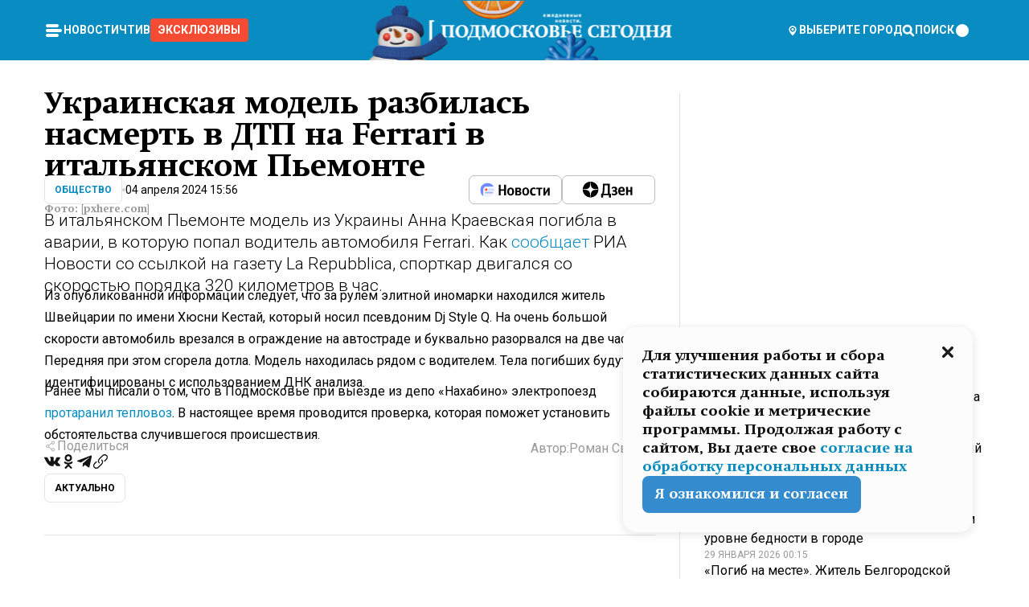

--- FILE ---
content_type: text/html; charset=utf-8
request_url: https://mosregtoday.ru/news/soc/ukrainskaja-model-razbilas-nasmert-v-dtp-na-ferrari-v-italjanskom-pemonte/
body_size: 55173
content:
<!DOCTYPE html><html lang="en"><head><meta charSet="utf-8"/><meta content="width=device-width, initial-scale=1" name="viewport"/><meta name="viewport" content="width=device-width, initial-scale=1"/><link rel="preload" href="/_next/static/media/24c15609eaa28576-s.p.woff2" as="font" crossorigin="" type="font/woff2"/><link rel="preload" href="/_next/static/media/e91fb16b03846aad-s.p.woff" as="font" crossorigin="" type="font/woff"/><link rel="preload" as="image" href="/logo-new-year.png"/><link rel="preload" as="image" href="/cc.png"/><link rel="preload" as="image" imageSrcSet="https://media.360.ru/get_resized/waaqIaj_ld2RuJcmDHgaGwGh1vk=/658x370/filters:rs(fill-down):format(webp)/YXJ0aWNsZXMvaW1hZ2UvMjAyNC80L2Nhci13aGVlbC12ZWhpY2xlLXN0ZWVyaW5nLXdoZWVsLXNwb3J0cy1jYXItc3VwZXJjYXItMTA0NzA1Mi1weGhlcmVjb20uanBn.webp 658w, https://media.360.ru/get_resized/axgt5B9Dr7PRnvoTYTFHKI2tJB4=/720x405/filters:rs(fill-down):format(webp)/YXJ0aWNsZXMvaW1hZ2UvMjAyNC80L2Nhci13aGVlbC12ZWhpY2xlLXN0ZWVyaW5nLXdoZWVsLXNwb3J0cy1jYXItc3VwZXJjYXItMTA0NzA1Mi1weGhlcmVjb20uanBn.webp 720w, https://media.360.ru/get_resized/9Akcay2Y8JbJtIrezsOmyfwXWpA=/1080x607/filters:rs(fill-down):format(webp)/YXJ0aWNsZXMvaW1hZ2UvMjAyNC80L2Nhci13aGVlbC12ZWhpY2xlLXN0ZWVyaW5nLXdoZWVsLXNwb3J0cy1jYXItc3VwZXJjYXItMTA0NzA1Mi1weGhlcmVjb20uanBn.webp 1080w, https://media.360.ru/get_resized/ZwPmgTnIIBXu8l4MaoZD9EWciQ4=/1440x810/filters:rs(fill-down):format(webp)/YXJ0aWNsZXMvaW1hZ2UvMjAyNC80L2Nhci13aGVlbC12ZWhpY2xlLXN0ZWVyaW5nLXdoZWVsLXNwb3J0cy1jYXItc3VwZXJjYXItMTA0NzA1Mi1weGhlcmVjb20uanBn.webp 1440w, https://media.360.ru/get_resized/5M0_egkTn9lA9BRBNtBpXD0HQhs=/1920x1080/filters:rs(fill-down):format(webp)/YXJ0aWNsZXMvaW1hZ2UvMjAyNC80L2Nhci13aGVlbC12ZWhpY2xlLXN0ZWVyaW5nLXdoZWVsLXNwb3J0cy1jYXItc3VwZXJjYXItMTA0NzA1Mi1weGhlcmVjb20uanBn.webp 1920w" imageSizes="(max-width: 490px) calc(100vw - 40px),(max-width: 768px) calc(100vw - 60px),(max-width: 1024px) calc(100vw - 360px),(max-width: 1440px) calc(100vw - 720px),760px" fetchPriority="high"/><link rel="stylesheet" href="/_next/static/css/e5d74fd4222bc294.css" data-precedence="next"/><link rel="stylesheet" href="/_next/static/css/486ddd5313d8bc05.css" data-precedence="next"/><link rel="stylesheet" href="/_next/static/css/fd8c7c26c9aeca0d.css" data-precedence="next"/><link rel="stylesheet" href="/_next/static/css/f5d4fb44cf1b3424.css" data-precedence="next"/><link rel="stylesheet" href="/_next/static/css/0bc0cde260d08b97.css" data-precedence="next"/><link rel="preload" as="script" fetchPriority="low" href="/_next/static/chunks/webpack-070635deb23ecb16.js"/><script src="/_next/static/chunks/1dd3208c-147023b00187c3e1.js" async=""></script><script src="/_next/static/chunks/1080-efe30a745cd691fc.js" async=""></script><script src="/_next/static/chunks/main-app-8c8b745d444cd8e5.js" async=""></script><script src="/_next/static/chunks/47bf8baf-c298d151ee987bfd.js" async=""></script><script src="/_next/static/chunks/891cff7f-d05dac022747cf44.js" async=""></script><script src="/_next/static/chunks/6820-58a515bb5adb933c.js" async=""></script><script src="/_next/static/chunks/4069-e73a053b11f5b256.js" async=""></script><script src="/_next/static/chunks/7620-5dfc5c10cc05379c.js" async=""></script><script src="/_next/static/chunks/2647-b811f58cc517d825.js" async=""></script><script src="/_next/static/chunks/2935-82619c293cca8d01.js" async=""></script><script src="/_next/static/chunks/app/(root)/(withLastNews)/(withReader)/news/%5Bcategory%5D/%5Bslug%5D/page-3798270b6c7ab467.js" async=""></script><script src="/_next/static/chunks/app/(root)/error-488dc9bbf60058d8.js" async=""></script><script src="/_next/static/chunks/app/layout-5f0ba50007ca5a80.js" async=""></script><script src="/_next/static/chunks/app/(root)/layout-13d729471dd10c5d.js" async=""></script><link rel="preload" href="https://yandex.ru/ads/system/context.js" as="script"/><link rel="preload" href="https://jsn.24smi.net/smi.js" as="script"/><link rel="icon" href="/favicon.ico"/><title>Украинская модель разбилась насмерть в ДТП на Ferrari в итальянском Пьемонте</title><meta name="description" content="В итальянском Пьемонте модель из Украины Анна Краевская погибла в аварии, в которую попал водитель автомобиля Ferrari. Как сообщает РИА Новости со ссылкой на газету La Repubblica, спорткар двигался со скоростью порядка 320 километров в час."/><meta name="robots" content="max-image-preview:large"/><link rel="canonical" href="https://mosregtoday.ru/news/soc/ukrainskaja-model-razbilas-nasmert-v-dtp-na-ferrari-v-italjanskom-pemonte/"/><meta property="og:title" content="Украинская модель разбилась насмерть в ДТП на Ferrari в итальянском Пьемонте"/><meta property="og:description" content="В итальянском Пьемонте модель из Украины Анна Краевская погибла в аварии, в которую попал водитель автомобиля Ferrari. Как сообщает РИА Новости со ссылкой на газету La Repubblica, спорткар двигался со скоростью порядка 320 километров в час."/><meta property="og:url" content="https://mosregtoday.ru/news/soc/ukrainskaja-model-razbilas-nasmert-v-dtp-na-ferrari-v-italjanskom-pemonte/"/><meta property="og:site_name" content="Подмосковье Сегодня - Mosregtoday"/><meta property="og:locale" content="ru_ru"/><meta property="og:image" content="https://media.360.ru/get_resized/6NNTgkIyNxbKdrpmKGer7eE7QoE=/1200x630/filters:rs(fill-down):format(jpg)/YXJ0aWNsZXMvaW1hZ2UvMjAyNC80L2Nhci13aGVlbC12ZWhpY2xlLXN0ZWVyaW5nLXdoZWVsLXNwb3J0cy1jYXItc3VwZXJjYXItMTA0NzA1Mi1weGhlcmVjb20uanBn.jpg"/><meta property="og:image:alt" content="Украинская модель разбилась насмерть в ДТП на Ferrari в итальянском Пьемонте"/><meta property="og:type" content="article"/><meta name="twitter:card" content="summary_large_image"/><meta name="twitter:title" content="Украинская модель разбилась насмерть в ДТП на Ferrari в итальянском Пьемонте"/><meta name="twitter:description" content="В итальянском Пьемонте модель из Украины Анна Краевская погибла в аварии, в которую попал водитель автомобиля Ferrari. Как сообщает РИА Новости со ссылкой на газету La Repubblica, спорткар двигался со скоростью порядка 320 километров в час."/><meta name="twitter:image" content="https://media.360.ru/get_resized/6NNTgkIyNxbKdrpmKGer7eE7QoE=/1200x630/filters:rs(fill-down):format(jpg)/YXJ0aWNsZXMvaW1hZ2UvMjAyNC80L2Nhci13aGVlbC12ZWhpY2xlLXN0ZWVyaW5nLXdoZWVsLXNwb3J0cy1jYXItc3VwZXJjYXItMTA0NzA1Mi1weGhlcmVjb20uanBn.jpg"/><meta name="twitter:image:alt" content="Украинская модель разбилась насмерть в ДТП на Ferrari в итальянском Пьемонте"/><meta name="next-size-adjust"/><script src="/_next/static/chunks/polyfills-42372ed130431b0a.js" noModule=""></script></head><body class="__variable_477c6c __variable_cc7f2b [object Object] __className_52fb0e syupdq0"><script>(self.__next_s=self.__next_s||[]).push([0,{"children":"window.yaContextCb = window.yaContextCb || []","id":"adfox1"}])</script><script>(self.__next_s=self.__next_s||[]).push(["https://yandex.ru/ads/system/context.js",{"async":"","id":"adfox2"}])</script><script>(self.__next_s=self.__next_s||[]).push([0,{"type":"text/javascript","children":"\r\n   (function(m,e,t,r,i,k,a){m[i]=m[i]||function(){(m[i].a=m[i].a||[]).push(arguments)};\r\n   m[i].l=1*new Date();\r\n   for (var j = 0; j < document.scripts.length; j++) {if (document.scripts[j].src === r) { return; }}\r\n   k=e.createElement(t),a=e.getElementsByTagName(t)[0],k.async=1,k.src=r,a.parentNode.insertBefore(k,a)})\r\n   (window, document, \"script\", \"https://mc.yandex.ru/metrika/tag.js\", \"ym\");\r\n\r\n   ym(25185806, \"init\", {\r\n        clickmap:true,\r\n        trackLinks:true,\r\n        accurateTrackBounce:true,\r\n        webvisor:true\r\n   });\r\n","id":"HeadScript_187_1"}])</script><script>(self.__next_s=self.__next_s||[]).push([0,{"type":"text/javascript","children":"\r\nvar _tmr = window._tmr || (window._tmr = []);\r\n_tmr.push({id: \"2528361\", type: \"pageView\", start: (new Date()).getTime()});\r\n(function (d, w, id) {\r\n  if (d.getElementById(id)) return;\r\n  var ts = d.createElement(\"script\"); ts.type = \"text/javascript\"; ts.async = true; ts.id = id;\r\n  ts.src = \"https://top-fwz1.mail.ru/js/code.js\";\r\n  var f = function () {var s = d.getElementsByTagName(\"script\")[0]; s.parentNode.insertBefore(ts, s);};\r\n  if (w.opera == \"[object Opera]\") { d.addEventListener(\"DOMContentLoaded\", f, false); } else { f(); }\r\n})(document, window, \"tmr-code\");\r\n","id":"HeadScript_509_1"}])</script><script>(self.__next_s=self.__next_s||[]).push([0,{"children":"\r\nnew Image().src = \"https://counter.yadro.ru/hit;360tv?r\"+\r\nescape(document.referrer)+((typeof(screen)==\"undefined\")?\"\":\r\n\";s\"+screen.width+\"*\"+screen.height+\"*\"+(screen.colorDepth?\r\nscreen.colorDepth:screen.pixelDepth))+\";u\"+escape(document.URL)+\r\n\";h\"+escape(document.title.substring(0,150))+\r\n\";\"+Math.random();","id":"HeadScript_511_1"}])</script><script>(self.__next_s=self.__next_s||[]).push(["https://jsn.24smi.net/smi.js",{"async":"","id":"HeadScript_512_1"}])</script><script>(self.__next_s=self.__next_s||[]).push([0,{"children":"\r\nnew Image().src = \"https://counter.yadro.ru/hit;1Mediainvest?r\"+\r\nescape(document.referrer)+((typeof(screen)==\"undefined\")?\"\":\r\n\";s\"+screen.width+\"*\"+screen.height+\"*\"+(screen.colorDepth?\r\nscreen.colorDepth:screen.pixelDepth))+\";u\"+escape(document.URL)+\r\n\";h\"+escape(document.title.substring(0,150))+\r\n\";\"+Math.random();","id":"HeadScript_514_1"}])</script><div class="_13zpezi4 _13zpezi0 syupdq2"><header class="_13zpezi1"><div style="--_1cj9uw80:267px" class="_1cj9uw81 _1cj9uw82"></div><div class="_1ygzmn50"><div class="_1ygzmn51"><div class="_8mj0ir0"><div class="zas8pd0"><div class="qm0l850 zas8pd1" type="button" aria-haspopup="dialog" aria-expanded="false" aria-controls="radix-:R2md7p4q:" data-state="closed"><button class=" m4ewar0" type="button"><svg xmlns="http://www.w3.org/2000/svg" width="1em" height="1em" fill="none" viewBox="0 0 24 24"><path fill="currentColor" d="M20 10H4c-1.1 0-2 .9-2 2s.9 2 2 2h16c1.1 0 2-.9 2-2s-.9-2-2-2ZM4 8h12c1.1 0 2-.9 2-2s-.9-2-2-2H4c-1.1 0-2 .9-2 2s.9 2 2 2ZM16 16H4c-1.1 0-2 .9-2 2s.9 2 2 2h12c1.1 0 2-.9 2-2s-.9-2-2-2Z"></path></svg></button></div><div class="_1j2s2p0 zas8pd2" type="button" id="radix-:R4md7p4q:" aria-haspopup="menu" aria-expanded="false" data-state="closed"><button class=" m4ewar0" type="button"><svg xmlns="http://www.w3.org/2000/svg" width="1em" height="1em" fill="none" viewBox="0 0 24 24"><path fill="currentColor" d="M20 10H4c-1.1 0-2 .9-2 2s.9 2 2 2h16c1.1 0 2-.9 2-2s-.9-2-2-2ZM4 8h12c1.1 0 2-.9 2-2s-.9-2-2-2H4c-1.1 0-2 .9-2 2s.9 2 2 2ZM16 16H4c-1.1 0-2 .9-2 2s.9 2 2 2h12c1.1 0 2-.9 2-2s-.9-2-2-2Z"></path></svg></button></div></div></div><nav class="_8mj0ir1"><ul class="_3917e40"><li class="_3917e45"><a class="_3917e44 dhbhdz2 _1d0g9qk4 _3917e41 dhbhdz9 dhbhdzd" href="/news/">Новости<!-- --> </a></li><li class="_3917e45"><a class="_3917e44 dhbhdz2 _1d0g9qk4 _3917e41 dhbhdz9 dhbhdzd" href="/articles/">Чтиво<!-- --> </a></li><li class="_3917e45" style="border-radius:0.25rem;background:#F64B33;margin:-10px;padding:10px"><a class="_3917e44 dhbhdz2 _1d0g9qk4 _3917e41 dhbhdz9 dhbhdzd" href="/exclusive/">Эксклюзивы<!-- --> </a></li></ul></nav></div><a class="_8mj0ir2" href="/"><img src="/logo-new-year.png" alt="Logo" width="100%" height="100%"/></a><nav class="_8mj0ir3"><div class="_13ylkin3 dhbhdz2 _1d0g9qk4 _13ylkin0 dhbhdz9 dhbhdzd" type="button" aria-haspopup="dialog" aria-expanded="false" aria-controls="radix-:R3ad7p4q:" data-state="closed"><span class="_8mj0ir5"><svg xmlns="http://www.w3.org/2000/svg" width="1em" height="1em" fill="none" viewBox="0 0 24 24"><path fill="currentColor" d="M12 3C8.135 3 5 6.023 5 9.75c0 4.336 5.041 9.746 5.833 10.573.328.343.602.677 1.167.677.565 0 .839-.334 1.167-.677C13.959 19.496 19 14.086 19 9.75 19 6.023 15.865 3 12 3Zm0 11.25c-2.577 0-4.667-2.015-4.667-4.5s2.09-4.5 4.667-4.5 4.667 2.015 4.667 4.5-2.09 4.5-4.667 4.5Zm0-6.75c-1.288 0-2.333 1.008-2.333 2.25S10.712 12 12 12c1.288 0 2.333-1.008 2.333-2.25S13.288 7.5 12 7.5Z"></path></svg><span>Выберите город</span></span></div><span class="_1wcq6vy3 dhbhdz2 _1d0g9qk4 _1wcq6vy0 dhbhdz9 dhbhdzd"><svg xmlns="http://www.w3.org/2000/svg" width="1em" height="1em" fill="none" viewBox="0 0 16 16"><g clip-path="url(#search_svg__a)"><path fill="currentColor" d="m14.933 13.067-3.2-3.2c.6-.934.933-2 .933-3.2 0-3.334-2.666-6-6-6-3.333 0-6 2.666-6 6 0 3.333 2.667 6 6 6 1.2 0 2.267-.334 3.2-.934l3.2 3.2c.267.267.6.4.934.4.733 0 1.333-.6 1.333-1.333 0-.4-.133-.733-.4-.933Zm-11.6-6.4a3.301 3.301 0 0 1 3.333-3.334A3.301 3.301 0 0 1 10 6.667 3.301 3.301 0 0 1 6.667 10a3.301 3.301 0 0 1-3.334-3.333Z"></path></g><defs><clipPath id="search_svg__a"><path fill="currentColor" d="M0 0h16v16H0z"></path></clipPath></defs></svg><span>поиск</span></span></nav><div class="_8mj0ir4"><!--$!--><template data-dgst="BAILOUT_TO_CLIENT_SIDE_RENDERING"></template><!--/$--></div></div><div style="--_1cj9uw80:267px" class="_1cj9uw81 _1cj9uw83"><div class="_1cj9uw85"><div style="--_1cj9uw80:57px" class="_1cj9uw84"><svg xmlns="http://www.w3.org/2000/svg" width="1em" height="1em" fill="none" viewBox="0 0 57 37"><g clip-path="url(#bike_svg__a)"><path fill="currentColor" d="M44.026 11.033c-.557 0-1.114.046-1.67.116-.372.046-.743.116-1.091.186L40.15 8.756 37.946 3.6l-.093-.209h6.196V0H32.724l1.626 3.81.882 2.066a8.713 8.713 0 0 0-1.718-.07c-1.346.07-2.367.396-2.553.465l-1.021.349-.395.139.279 1.463c.023.07.046.232.116.465a10.12 10.12 0 0 0 1.253 2.857c.557.859 1.323 1.695 2.344 2.3a.7.7 0 0 0 .186.092c.278.163.58.279.882.395.209.07.418.14.627.186a12.895 12.895 0 0 0-3.876 6.759c-.047.162-.07.348-.093.51h-5.524c-.023-.162-.07-.348-.093-.51a10.45 10.45 0 0 0-.394-1.394 13.058 13.058 0 0 0-6.336-7.363l.394-.952 1.114-2.602c.186.024.418.07.627.093h.998a8.05 8.05 0 0 0 2.39-.348c.442-.14.86-.325 1.277-.557.371-.21.696-.465.998-.72 2.042-1.789 2.646-4.553 2.715-4.901l.279-1.464L28.29.604a9.523 9.523 0 0 0-1.578-.349c-1.37-.209-3.365-.232-5.13.813-.045.024-.115.07-.162.093-1.114.697-1.903 1.696-2.436 2.648-.302.511-.511 1.022-.697 1.463H10.931v3.392H16.873l-.14.325-1.02 2.369a14.308 14.308 0 0 0-1.44-.232 12.817 12.817 0 0 0-7.195 1.347 13.025 13.025 0 0 0-3.133 2.23 13.012 13.012 0 0 0-3.643 6.55A13.445 13.445 0 0 0 0 24.015c0 .163 0 .326.023.488C.28 31.45 5.988 37 12.973 37c3.807 0 7.242-1.65 9.609-4.274a13.26 13.26 0 0 0 2.622-4.413c.348-.998.58-2.067.673-3.159H31.1l.07.628a13.13 13.13 0 0 0 .79 3.019C33.86 33.586 38.548 37 44.002 37c2.994 0 5.756-1.022 7.938-2.74.881-.674 1.647-1.464 2.344-2.347a12.81 12.81 0 0 0 2.669-7.432c0-.163.023-.325.023-.488 0-.952-.116-1.881-.302-2.764-1.253-5.806-6.452-10.196-12.648-10.196ZM21.91 5.48c.209-.394.487-.766.812-1.091a2.59 2.59 0 0 1 .557-.441c.65-.372 1.462-.465 2.205-.442-.348.65-.836 1.324-1.485 1.696-.256.14-.534.255-.836.325-.44.116-.905.14-1.346.116l.093-.163Zm.626 19.023c-.046.79-.185 1.556-.394 2.276a9.591 9.591 0 0 1-4.062 5.342 9.468 9.468 0 0 1-5.129 1.487c-5.129 0-9.33-4.042-9.585-9.128 0-.163-.023-.325-.023-.488 0-.952.14-1.881.418-2.764a9.552 9.552 0 0 1 3.736-5.11 9.547 9.547 0 0 1 4.526-1.672c.302-.023.627-.046.928-.046.465 0 .952.046 1.393.092l-.325.767-1.253 3.02-1.277 2.972-.65 1.533 3.11 1.324 1.23-2.88.72-1.695 1.276-2.973.418-.953a9.693 9.693 0 0 1 2.715 2.23 9.771 9.771 0 0 1 1.857 3.414c.093.302.162.628.232.953a9.41 9.41 0 0 1 .186 1.811c-.023.163-.023.326-.047.488Zm12.51-13.75c-.534-.395-.952-.976-1.254-1.556.58-.023 1.23.046 1.788.255.139.047.278.116.417.186.65.372 1.137 1.045 1.486 1.696-.743.023-1.555-.07-2.205-.442a2.033 2.033 0 0 1-.232-.14Zm-.21 10.498c.72-2.415 2.391-4.436 4.573-5.644l2.414 5.644.232.511h-7.357c.046-.162.092-.348.139-.51Zm9.191 12.357a9.577 9.577 0 0 1-8.494-5.156 9.185 9.185 0 0 1-.487-1.092c-.023-.047-.023-.093-.047-.14a10.308 10.308 0 0 1-.487-2.067h12.672l-.279-.65-1.392-3.252-2.878-6.712c.464-.07.928-.093 1.392-.093 4.317 0 7.984 2.88 9.191 6.829.255.882.418 1.811.418 2.764 0 .162 0 .325-.023.487a9.593 9.593 0 0 1-2.437 5.923 9.769 9.769 0 0 1-3.04 2.276 10.102 10.102 0 0 1-4.108.883Z"></path></g><defs><clipPath id="bike_svg__a"><path fill="currentColor" d="M0 0h57v37H0z"></path></clipPath></defs></svg></div><div style="--_1cj9uw80:93px" class="_1cj9uw84"><svg xmlns="http://www.w3.org/2000/svg" width="1em" height="1em" fill="none" viewBox="0 0 93 37"><g clip-path="url(#summer_name_svg__a)"><path fill="currentColor" d="M1.934 14.697c.451-.128.742-.353.935-.706.193-.353.322-.866.419-1.572L4.448.449H21.47v19.447h-5.738V5.52H9.574l-.741 7.99c-.162 1.604-.484 2.888-.967 3.787-.484.898-1.258 1.572-2.257 1.99-1.032.416-2.418.641-4.19.641-.613 0-1.097 0-1.419-.032v-5.038c.838.032 1.483-.032 1.934-.16Zm29.464 4.365c-1.677-.899-2.966-2.086-3.9-3.627-.936-1.54-1.387-3.273-1.387-5.23 0-1.958.483-3.69 1.418-5.263.935-1.54 2.257-2.76 3.933-3.626C33.138.449 35.008 0 37.103 0c2.128 0 3.997.45 5.674 1.316 1.676.898 2.965 2.118 3.9 3.658s1.386 3.305 1.386 5.263c0 .577-.032 1.155-.129 1.733H31.657c.257 1.22.87 2.214 1.837 2.952s2.16 1.123 3.546 1.123c1.031 0 1.966-.192 2.772-.61.838-.385 1.483-.962 1.999-1.7h5.673c-.773 2.053-2.095 3.69-3.965 4.877-1.87 1.188-4.03 1.797-6.511 1.797-2.063 0-3.933-.449-5.61-1.347ZM42.55 8.472c-.29-1.284-.903-2.31-1.902-3.049-.967-.738-2.192-1.123-3.61-1.123-1.419 0-2.611.385-3.578 1.123-.967.77-1.58 1.765-1.87 3.017h10.96v.032ZM56.412 5.52h-6.221V.45H68.34v5.037h-6.222v14.409h-5.706V5.52Zm19.535 13.542c-1.708-.899-3.062-2.118-4.03-3.659-.966-1.54-1.45-3.305-1.45-5.23 0-1.926.484-3.659 1.45-5.231.968-1.54 2.322-2.76 4.03-3.658 1.709-.899 3.643-1.316 5.77-1.316 2.128 0 4.062.45 5.77 1.316 1.71.898 3.063 2.118 4.03 3.658.967 1.54 1.45 3.305 1.45 5.23 0 1.926-.483 3.659-1.45 5.231-.967 1.54-2.32 2.76-4.03 3.659-1.708.898-3.642 1.315-5.77 1.315-2.127.032-4.061-.417-5.77-1.315Zm9.8-5.007c1.031-.994 1.547-2.278 1.547-3.882 0-1.605-.516-2.92-1.547-3.915-1.032-.995-2.385-1.477-4.03-1.477-1.676 0-3.03.482-4.061 1.477-1.032.994-1.547 2.278-1.547 3.915 0 1.604.515 2.888 1.547 3.883 1.031.994 2.385 1.476 4.061 1.476 1.677.032 2.998-.482 4.03-1.476ZM17.085 27.92v7.252h-1.483v-5.937h-3.095v5.937h-1.482v-7.252h6.06Zm4.835-.097c.548 0 1.064.097 1.515.257.452.192.838.417 1.129.738.322.32.548.706.709 1.155.161.45.258.963.258 1.508 0 .546-.097 1.027-.258 1.477-.161.449-.387.866-.71 1.187-.322.32-.676.61-1.128.77a3.355 3.355 0 0 1-1.515.257c-.58 0-1.064-.096-1.515-.289a3.511 3.511 0 0 1-1.128-.77 3.488 3.488 0 0 1-.71-1.155c-.16-.45-.225-.931-.225-1.477 0-.545.097-1.058.258-1.508.161-.449.42-.834.71-1.187.322-.321.676-.578 1.127-.77.42-.096.935-.193 1.483-.193Zm-2.095 3.69c0 .322.032.61.129.9.097.288.226.545.387.737.16.225.387.385.644.514.258.128.58.192.903.224.322 0 .645-.064.903-.192.258-.129.483-.29.644-.514a2.757 2.757 0 0 0 .516-1.669 2.758 2.758 0 0 0-.516-1.668c-.16-.225-.386-.385-.644-.514a2.068 2.068 0 0 0-.903-.192 1.97 1.97 0 0 0-.903.192c-.257.129-.483.29-.644.514-.161.224-.29.481-.387.738-.065.32-.129.61-.129.93ZM33.364 37h-1.483v-1.83h-4.48V37h-1.483v-3.145h.257c.13 0 .226 0 .323-.032a.965.965 0 0 0 .258-.128 1 1 0 0 0 .129-.193c.032-.096.064-.16.096-.257.032-.096.032-.16.065-.256 0-.096.032-.16.032-.225l.097-1.38c.032-.481.032-.93.032-1.38.032-.674.032-1.348.032-2.053h5.255v5.936h.87V37Zm-2.385-3.145v-4.62h-2.322l-.064 2.31v.545c0 .193-.032.417-.032.61-.032.224-.032.417-.097.61-.032.192-.097.353-.129.513h2.643v.032Zm4.964-5.936 2.192 3.401 2.16-3.401h1.58v7.252H40.39v-5.006l-1.934 3.145h-.677l-1.998-3.145v5.006h-1.483v-7.252h1.644Zm10.734-.097c.548 0 1.064.097 1.515.257.452.192.839.417 1.129.738.322.32.548.706.709 1.155.161.45.258.963.258 1.508 0 .546-.097 1.027-.258 1.477-.161.449-.387.866-.71 1.187-.322.32-.676.61-1.128.77a3.355 3.355 0 0 1-1.515.257c-.58 0-1.063-.096-1.515-.289a3.511 3.511 0 0 1-1.128-.77 3.492 3.492 0 0 1-.71-1.155c-.16-.45-.225-.931-.225-1.477 0-.545.097-1.058.258-1.508.161-.449.42-.834.71-1.187.322-.321.676-.578 1.127-.77a6.652 6.652 0 0 1 1.483-.193Zm-2.063 3.69c0 .322.033.61.13.9.096.288.225.545.386.737.161.225.387.385.645.514.258.128.58.192.902.224.323 0 .645-.064.903-.192.258-.129.483-.29.645-.514a2.757 2.757 0 0 0 .516-1.669 2.758 2.758 0 0 0-.516-1.668c-.162-.225-.387-.385-.645-.514a2.068 2.068 0 0 0-.903-.192 1.97 1.97 0 0 0-.902.192c-.258.129-.484.29-.645.514-.161.224-.29.481-.387.738a3.09 3.09 0 0 0-.129.93Zm8.091 0c0 .322.033.61.13.9.064.288.193.545.354.77.161.224.355.384.612.513.258.128.548.192.903.192.451 0 .806-.096 1.096-.289.29-.192.451-.48.516-.802h1.45c-.032.417-.129.77-.322 1.06a3.875 3.875 0 0 1-.677.77c-.29.192-.612.352-.967.449a4.31 4.31 0 0 1-1.096.16c-.58 0-1.064-.096-1.515-.289a3.059 3.059 0 0 1-1.096-.77 3.424 3.424 0 0 1-.677-1.155c-.161-.45-.226-.93-.226-1.476 0-.514.065-1.027.226-1.477a3.93 3.93 0 0 1 .677-1.187c.29-.32.677-.577 1.096-.77.451-.192.935-.289 1.515-.289.387 0 .774.032 1.128.129.355.096.677.256.935.449.29.192.484.45.677.77.161.32.29.674.322 1.123h-1.45c-.065-.353-.258-.61-.548-.834a1.896 1.896 0 0 0-1.064-.321 1.97 1.97 0 0 0-.903.192c-.258.129-.45.321-.612.514a2.11 2.11 0 0 0-.355.77c-.064.321-.129.61-.129.899Zm7.77.707v2.952H58.99v-7.252h1.483v2.984h.774l2.127-2.984h1.741l-2.579 3.433 2.611 3.819h-1.74l-1.999-2.952h-.935Zm8.413-4.397c.548 0 1.063.097 1.515.257.451.192.838.417 1.128.738.322.32.548.706.71 1.155.16.45.257.963.257 1.508 0 .546-.097 1.027-.258 1.477-.161.449-.387.866-.709 1.187-.322.32-.677.61-1.128.77a3.355 3.355 0 0 1-1.515.257c-.58 0-1.064-.096-1.515-.289a3.511 3.511 0 0 1-1.129-.77 3.49 3.49 0 0 1-.709-1.155c-.161-.45-.225-.931-.225-1.477 0-.545.096-1.058.257-1.508.162-.449.42-.834.71-1.187.322-.321.677-.578 1.128-.77a6.652 6.652 0 0 1 1.483-.193Zm-2.096 3.69c0 .322.033.61.13.9.096.288.225.545.386.737.161.225.387.385.645.514.258.128.58.192.903.224.322 0 .644-.064.902-.192.258-.129.484-.29.645-.514a2.757 2.757 0 0 0 .516-1.669 2.758 2.758 0 0 0-.516-1.668c-.161-.225-.387-.385-.645-.514a2.068 2.068 0 0 0-.902-.192 1.97 1.97 0 0 0-.903.192c-.258.129-.484.29-.645.514-.161.224-.29.481-.387.738-.064.32-.129.61-.129.93Zm6.899 3.659v-7.252h3.223a4.4 4.4 0 0 1 .935.096c.29.064.548.192.742.353.16.128.322.32.45.545.13.225.194.482.194.802 0 .321-.064.642-.193.899a1.548 1.548 0 0 1-.645.642c.226.064.387.16.548.289.161.128.258.256.355.417.097.16.161.353.193.545.032.193.065.386.065.61 0 .321-.097.642-.258.899a1.857 1.857 0 0 1-.645.674 2.03 2.03 0 0 1-1.031.385 6.322 6.322 0 0 1-1.096.096H73.69Zm2.804-4.3c.161 0 .29 0 .452-.032.16-.032.29-.064.419-.129.096-.064.193-.16.29-.288.064-.129.129-.257.129-.418a.681.681 0 0 0-.097-.385c-.064-.096-.129-.192-.226-.224-.096-.065-.225-.097-.386-.129h-1.902v1.605h1.321Zm-1.321 2.984h1.354c.193 0 .419 0 .644-.032.226-.032.42-.096.58-.225.097-.064.162-.16.226-.288a.886.886 0 0 0 .097-.418.682.682 0 0 0-.097-.385.978.978 0 0 0-.258-.256c-.129-.064-.258-.129-.386-.129-.162 0-.29-.032-.452-.032h-1.676v1.765h-.032Zm5.576 1.316v-7.252h1.483v2.599h1.709c.483 0 .902.064 1.257.16.355.129.645.289.87.546.162.192.258.385.355.642.097.256.129.545.129.898 0 .481-.097.899-.29 1.22-.194.32-.42.577-.742.738-.258.16-.548.256-.902.32a5.96 5.96 0 0 1-1.064.097H80.75v.032Zm1.516-1.316h1.289c.193 0 .387 0 .58-.032.194-.032.355-.064.516-.16.161-.065.258-.193.355-.321.096-.129.129-.321.129-.546 0-.192-.033-.353-.13-.481a.705.705 0 0 0-.322-.289 1.052 1.052 0 0 0-.451-.128c-.161-.032-.323-.032-.516-.032h-1.45v1.99ZM93 27.92v1.315h-3.707v1.701h3.223v1.316h-3.223v1.604H93v1.316h-5.19v-7.252H93ZM0 35.17v-7.252h3.224a4.4 4.4 0 0 1 .934.096c.29.064.548.192.742.353.161.128.322.32.451.545.13.225.194.482.194.802 0 .321-.065.642-.194.899a1.548 1.548 0 0 1-.645.642c.226.064.387.16.548.289.162.128.258.256.355.417.097.16.161.353.193.545.033.193.065.386.065.61 0 .321-.097.642-.258.899a1.857 1.857 0 0 1-.645.674 2.03 2.03 0 0 1-1.031.385 6.321 6.321 0 0 1-1.096.096H0Zm2.805-4.3c.16 0 .29 0 .45-.032a1.6 1.6 0 0 0 .42-.129c.097-.064.193-.16.29-.288.064-.129.129-.257.129-.418a.682.682 0 0 0-.097-.385c-.064-.096-.129-.192-.225-.224-.097-.065-.226-.097-.387-.129H1.483v1.605h1.322Zm-1.322 2.984h1.354c.193 0 .419 0 .644-.032.226-.032.42-.096.58-.225.097-.064.162-.16.226-.288a.885.885 0 0 0 .097-.418.682.682 0 0 0-.097-.385.977.977 0 0 0-.258-.256c-.128-.064-.257-.129-.386-.129-.162 0-.29-.032-.452-.032H1.515v1.765h-.032Z"></path></g><defs><clipPath id="summer_name_svg__a"><path fill="currentColor" d="M0 0h93v37H0z"></path></clipPath></defs></svg></div></div></div></header><main class="_13zpezi2"><div class="x5tvev1 x5tvev0"><div class="_1t1k1ij0"><script type="application/ld+json">{"@context":"https://schema.org","@graph":[{"@type":"NewsArticle","@id":"https://mosregtoday.ru/news/soc/ukrainskaja-model-razbilas-nasmert-v-dtp-na-ferrari-v-italjanskom-pemonte/#article","url":"https://mosregtoday.ru/news/soc/ukrainskaja-model-razbilas-nasmert-v-dtp-na-ferrari-v-italjanskom-pemonte/","author":{"@type":"Person","@id":"https://mosregtoday.ru/author/roman-svjatov/#person","name":"Роман Святов","url":"https://mosregtoday.ru/author/roman-svjatov/"},"headline":"Украинская модель разбилась насмерть в ДТП на Ferrari в итальянском Пьемонте","description":"В итальянском Пьемонте модель из Украины Анна Краевская погибла в аварии, в которую попал водитель автомобиля Ferrari. Как сообщает РИА Новости со ссылкой на газету La Repubblica, спорткар двигался со скоростью порядка 320 километров в час.","genre":"Новости","articleSection":"Общество","datePublished":"2024-04-04T15:56+0300","dateModified":"null+0300","publisher":{"@id":"https://mosregtoday.ru/#organization","@type":"Organization","name":"«Подмосковье сегодня»","legalName":"«ГАУ МО «Издательский дом «Подмосковье»","email":"mosregtoday@mosregtoday.ru","telephone":"+74952233511","knowsAbout":[{"@type":"Thing","name":"Москва","sameAs":["https://www.google.com/search?q=%D0%BC%D0%BE%D1%81%D0%BA%D0%B2%D0%B0&kponly&kgmid=/m/04swd&hl=ru","https://www.wikidata.org/wiki/Q649","https://ru.wikipedia.org/wiki/%D0%9C%D0%BE%D1%81%D0%BA%D0%B2%D0%B0"]},{"@type":"Thing","name":"Россия","sameAs":["https://www.google.com/search?q=%D1%80%D0%BE%D1%81%D1%81%D0%B8%D1%8F&kponly&kgmid=/m/06bnz&hl=ru","https://www.wikidata.org/wiki/Q159","https://ru.wikipedia.org/wiki/%D0%A0%D0%BE%D1%81%D1%81%D0%B8%D1%8F"]},{"@type":"Thing","name":"Средства массовой информации","sameAs":["https://www.google.com/search?q=%D1%81%D1%80%D0%B5%D0%B4%D1%81%D1%82%D0%B2%D0%B0+%D0%BC%D0%B0%D1%81%D1%81%D0%BE%D0%B2%D0%BE%D0%B9+%D0%B8%D0%BD%D1%84%D0%BE%D1%80%D0%BC%D0%B0%D1%86%D0%B8%D0%B8&kponly&kgmid=/m/04z0z&hl=ru","https://www.wikidata.org/wiki/Q11033","https://ru.wikipedia.org/wiki/%D0%A1%D1%80%D0%B5%D0%B4%D1%81%D1%82%D0%B2%D0%B0_%D0%BC%D0%B0%D1%81%D1%81%D0%BE%D0%B2%D0%BE%D0%B9_%D0%B8%D0%BD%D1%84%D0%BE%D1%80%D0%BC%D0%B0%D1%86%D0%B8%D0%B8"]},{"@type":"Thing","name":"Новости","sameAs":["https://www.google.com/search?q=%D0%BD%D0%BE%D0%B2%D0%BE%D1%81%D1%82%D0%B8&kponly&kgmid=/m/05jhg&hl=ru","http://www.wikidata.org/wiki/Q38926","https://ru.wikipedia.org/wiki/%D0%9D%D0%BE%D0%B2%D0%BE%D1%81%D1%82%D0%B8"]}],"sameAs":["https://ru.wikipedia.org/wiki/%D0%9F%D0%BE%D0%B4%D0%BC%D0%BE%D1%81%D0%BA%D0%BE%D0%B2%D1%8C%D0%B5_%D1%81%D0%B5%D0%B3%D0%BE%D0%B4%D0%BD%D1%8F","https://vk.com/club73734356","https://dzen.ru/mosregtoday","https://ok.ru/group/63128900206774","https://t.me/mosregtoday","https://www.youtube.com/channel/UC-4MNRjriiAd7-L5fnUhyRA"],"address":{"@type":"PostalAddress","addressCountry":"Россия","addressLocality":"Москва","postalCode":"123022","streetAddress":"ул. 1905 года, д. 7"},"logo":{"@type":"ImageObject","@id":"https://mosregtoday.ru/logo.svg#imageobject","url":"https://mosregtoday.ru/logo.svg","width":"370px","height":"45px"},"image":{"@id":"https://mosregtoday.ru/logo.svg#imageobject"}},"inLanguage":"ru-RU","isAccessibleForFree":"TRUE","isFamilyFriendly":"TRUE","license":"https://mosregtoday.ru/privacy/","image":{"@type":"ImageObject","@id":"https://media.360.ru/get_resized/5M0_egkTn9lA9BRBNtBpXD0HQhs=/1920x1080/filters:rs(fill-down):format(webp)/YXJ0aWNsZXMvaW1hZ2UvMjAyNC80L2Nhci13aGVlbC12ZWhpY2xlLXN0ZWVyaW5nLXdoZWVsLXNwb3J0cy1jYXItc3VwZXJjYXItMTA0NzA1Mi1weGhlcmVjb20uanBn.webp#primaryimage","url":"https://media.360.ru/get_resized/5M0_egkTn9lA9BRBNtBpXD0HQhs=/1920x1080/filters:rs(fill-down):format(webp)/YXJ0aWNsZXMvaW1hZ2UvMjAyNC80L2Nhci13aGVlbC12ZWhpY2xlLXN0ZWVyaW5nLXdoZWVsLXNwb3J0cy1jYXItc3VwZXJjYXItMTA0NzA1Mi1weGhlcmVjb20uanBn.webp","width":"1920px","height":"1080px"},"mainEntityOfPage":{"@type":"WebPage","@id":"https://mosregtoday.ru/news/soc/ukrainskaja-model-razbilas-nasmert-v-dtp-na-ferrari-v-italjanskom-pemonte/#webpage","url":"https://mosregtoday.ru/news/soc/ukrainskaja-model-razbilas-nasmert-v-dtp-na-ferrari-v-italjanskom-pemonte//","name":"Украинская модель разбилась насмерть в ДТП на Ferrari в итальянском Пьемонте","publisher":{"@id":"https://mosregtoday.ru/#organization"},"inLanguage":"ru-RU","datePublished":"2024-04-04T15:56+0300","dateModified":"null+0300","description":"В итальянском Пьемонте модель из Украины Анна Краевская погибла в аварии, в которую попал водитель автомобиля Ferrari. Как сообщает РИА Новости со ссылкой на газету La Repubblica, спорткар двигался со скоростью порядка 320 километров в час.","breadcrumb":{"@type":"BreadcrumbList","itemListElement":[{"@type":"ListItem","position":1,"name":"«Подмосковье сегодня»","item":{"@type":"WebPage","@id":"https://mosregtoday.ru/#webpage","url":"https://mosregtoday.ru/"}},{"@type":"ListItem","position":2,"name":"Общество","item":{"@type":"WebPage","@id":"https://mosregtoday.ru/category/soc/#webpage","url":"https://mosregtoday.ru/category/soc/"}},{"@type":"ListItem","position":3,"name":"Украинская модель разбилась насмерть в ДТП на Ferrari в итальянском Пьемонте","item":{"@type":"WebPage","@id":"https://mosregtoday.ru/news/soc/ukrainskaja-model-razbilas-nasmert-v-dtp-na-ferrari-v-italjanskom-pemonte//#webpage","url":"https://mosregtoday.ru/news/soc/ukrainskaja-model-razbilas-nasmert-v-dtp-na-ferrari-v-italjanskom-pemonte/"}}]},"isPartOf":{"@type":"WebSite","@id":"https://mosregtoday.ru/#website","url":"https://mosregtoday.ru/","name":"«Подмосковье сегодня»","description":"Официальный сайт интернет-издания «Подмосковье сегодня. Online»","publisher":{"@id":"https://mosregtoday.ru/#organization"},"copyrightHolder":{"@id":"https://mosregtoday.ru/#organization"},"inLanguage":"ru-RU"}}}]}</script><article class="_41gmv60"><header class="_41gmv61"><h1 class="_1fjr86z6 _1d0g9qk4 _1fjr86z4">Украинская модель разбилась насмерть в ДТП на Ferrari в итальянском Пьемонте</h1><div class="_41gmv64"><div class="_41gmv62"><a class=" _14odowb1 _14odowb0 _14odowb2" href="/category/soc/">Общество</a><div class="_41gmv6b"></div><time class="_41gmv66" dateTime="2024-04-04T15:56+0300">04 апреля 2024 15:56</time></div><!--$!--><template data-dgst="BAILOUT_TO_CLIENT_SIDE_RENDERING"></template><!--/$--></div><div class="_41gmv63"><span class="_1pynoys9"><div class="_1pynoys0 _1pynoys2"><img alt="" fetchPriority="high" loading="eager" decoding="async" data-nimg="fill" class="" style="position:absolute;height:100%;width:100%;left:0;top:0;right:0;bottom:0;color:transparent;border-radius:7px;aspect-ratio:16/9" sizes="(max-width: 490px) calc(100vw - 40px),(max-width: 768px) calc(100vw - 60px),(max-width: 1024px) calc(100vw - 360px),(max-width: 1440px) calc(100vw - 720px),760px" srcSet="https://media.360.ru/get_resized/waaqIaj_ld2RuJcmDHgaGwGh1vk=/658x370/filters:rs(fill-down):format(webp)/YXJ0aWNsZXMvaW1hZ2UvMjAyNC80L2Nhci13aGVlbC12ZWhpY2xlLXN0ZWVyaW5nLXdoZWVsLXNwb3J0cy1jYXItc3VwZXJjYXItMTA0NzA1Mi1weGhlcmVjb20uanBn.webp 658w, https://media.360.ru/get_resized/axgt5B9Dr7PRnvoTYTFHKI2tJB4=/720x405/filters:rs(fill-down):format(webp)/YXJ0aWNsZXMvaW1hZ2UvMjAyNC80L2Nhci13aGVlbC12ZWhpY2xlLXN0ZWVyaW5nLXdoZWVsLXNwb3J0cy1jYXItc3VwZXJjYXItMTA0NzA1Mi1weGhlcmVjb20uanBn.webp 720w, https://media.360.ru/get_resized/9Akcay2Y8JbJtIrezsOmyfwXWpA=/1080x607/filters:rs(fill-down):format(webp)/YXJ0aWNsZXMvaW1hZ2UvMjAyNC80L2Nhci13aGVlbC12ZWhpY2xlLXN0ZWVyaW5nLXdoZWVsLXNwb3J0cy1jYXItc3VwZXJjYXItMTA0NzA1Mi1weGhlcmVjb20uanBn.webp 1080w, https://media.360.ru/get_resized/ZwPmgTnIIBXu8l4MaoZD9EWciQ4=/1440x810/filters:rs(fill-down):format(webp)/YXJ0aWNsZXMvaW1hZ2UvMjAyNC80L2Nhci13aGVlbC12ZWhpY2xlLXN0ZWVyaW5nLXdoZWVsLXNwb3J0cy1jYXItc3VwZXJjYXItMTA0NzA1Mi1weGhlcmVjb20uanBn.webp 1440w, https://media.360.ru/get_resized/5M0_egkTn9lA9BRBNtBpXD0HQhs=/1920x1080/filters:rs(fill-down):format(webp)/YXJ0aWNsZXMvaW1hZ2UvMjAyNC80L2Nhci13aGVlbC12ZWhpY2xlLXN0ZWVyaW5nLXdoZWVsLXNwb3J0cy1jYXItc3VwZXJjYXItMTA0NzA1Mi1weGhlcmVjb20uanBn.webp 1920w" src="https://media.360.ru/get_resized/5M0_egkTn9lA9BRBNtBpXD0HQhs=/1920x1080/filters:rs(fill-down):format(webp)/YXJ0aWNsZXMvaW1hZ2UvMjAyNC80L2Nhci13aGVlbC12ZWhpY2xlLXN0ZWVyaW5nLXdoZWVsLXNwb3J0cy1jYXItc3VwZXJjYXItMTA0NzA1Mi1weGhlcmVjb20uanBn.webp"/></div><figcaption class="_1pynoys4 _1pynoys6 _1pynoys8"><p>Фото: [<!-- -->pxhere.com<!-- -->]</p><p></p></figcaption></span></div></header><div class="_1az43ay0"><p class="_1t0safb7 _1d0g9qk4 _1t0safb5">В итальянском Пьемонте модель из Украины Анна Краевская погибла в аварии, в которую попал водитель автомобиля Ferrari. Как <a class="s67l5x0" href="https://ria.ru/20240404/model-1937835718.html?in=l" rel="noopener" target="_blank">сообщает</a> РИА Новости со ссылкой на газету La Repubblica, спорткар двигался со скоростью порядка 320 километров в час. </p></div><!--$!--><template data-dgst="BAILOUT_TO_CLIENT_SIDE_RENDERING"></template><!--/$--><div class="_1az43ay1"><p class="_1t0safb7 _1d0g9qk4 _1t0safb5">Из опубликованной информации следует, что за рулем элитной иномарки находился житель Швейцарии по имени Хюсни Кестай, который носил псевдоним Dj Style Q. На очень большой скорости автомобиль врезался в ограждение на автостраде и буквально разорвался на две части. Передняя при этом сгорела дотла. Модель находилась рядом с водителем. Тела погибших будут идентифицированы с использованием ДНК анализа. </p><p class="_1t0safb7 _1d0g9qk4 _1t0safb5">Ранее мы писали о том, что в Подмосковье при выезде из депо «Нахабино» электропоезд <a class="s67l5x0" href="https://mosregtoday.ru/news/sec/elektrichka-i-teplovoz-stolknulis-v-podmoskove/" rel="noopener" target="_self">протаранил тепловоз</a>. В настоящее время проводится проверка, которая поможет установить обстоятельства случившегося происшествия. </p></div><footer class="_41gmv67"><div class="_1fnkkms0"><div class="_1fnkkms1"><svg xmlns="http://www.w3.org/2000/svg" width="1em" height="1em" fill="none" viewBox="0 0 20 20"><path stroke="#999" d="M7.5 10a2.083 2.083 0 1 1-4.167 0A2.083 2.083 0 0 1 7.5 10Z"></path><path stroke="#999" stroke-linecap="round" d="M11.667 5.417 7.5 8.333M11.667 14.583 7.5 11.667"></path><path stroke="#999" d="M15.833 15.417a2.083 2.083 0 1 1-4.166 0 2.083 2.083 0 0 1 4.166 0ZM15.833 4.583a2.083 2.083 0 1 1-4.166 0 2.083 2.083 0 0 1 4.166 0Z"></path></svg> Поделиться</div><ul class="_1fnkkms2"><li class="_1fnkkms3"><a href="https://vk.com/share.php?url=https://mosregtoday.ru/news/soc/ukrainskaja-model-razbilas-nasmert-v-dtp-na-ferrari-v-italjanskom-pemonte/" target="_blank" rel="noreferrer" data-state="closed"><svg xmlns="http://www.w3.org/2000/svg" width="1em" height="1em" fill="none" viewBox="0 0 24 24"><path fill="currentColor" fill-rule="evenodd" d="M11.778 18.912h1.456s.436-.074.654-.296c.219-.222.219-.666.219-.666s0-1.924.873-2.22c.873-.296 2.037 1.924 3.201 2.738.873.666 1.528.518 1.528.518l3.201-.074s1.674-.074.873-1.48c-.073-.074-.436-.962-2.4-2.812-2.038-1.924-1.747-1.554.654-4.884 1.455-1.998 2.037-3.182 1.892-3.774-.146-.518-1.237-.37-1.237-.37h-3.638s-.291-.074-.436.074c-.219.148-.291.37-.291.37s-.583 1.554-1.31 2.886c-1.6 2.738-2.256 2.886-2.474 2.738-.582-.37-.436-1.628-.436-2.442 0-2.664.436-3.774-.8-4.07-.364-.074-.655-.148-1.674-.148-1.31 0-2.401 0-2.983.296-.437.222-.728.666-.51.666.219 0 .8.148 1.092.518.291.666.291 1.776.291 1.776s.218 3.182-.51 3.552c-.509.296-1.163-.296-2.619-2.812-.727-1.258-1.31-2.738-1.31-2.738s-.072-.296-.29-.444c-.218-.148-.582-.222-.582-.222H.792s-.51 0-.727.222c-.146.222 0 .592 0 .592s2.692 6.364 5.747 9.62c2.838 3.108 5.966 2.886 5.966 2.886Z" clip-rule="evenodd"></path></svg></a></li><li class="_1fnkkms3"><a href="https://connect.ok.ru/offer?url=https://mosregtoday.ru/news/soc/ukrainskaja-model-razbilas-nasmert-v-dtp-na-ferrari-v-italjanskom-pemonte/" target="_blank" rel="noreferrer" data-state="closed"><svg xmlns="http://www.w3.org/2000/svg" xml:space="preserve" width="1em" class="ok_svg__svg ok_svg__replaced-svg" viewBox="0 0 512 512" height="1em"><path fill="currentColor" d="M359.338 325.984c-24.609 15.628-58.469 21.824-80.834 24.16l18.771 18.502 68.529 68.529c25.059 25.688-15.719 65.835-41.045 41.046-17.154-17.425-42.305-42.573-68.53-68.799L187.7 478.131c-25.328 24.7-66.104-15.809-40.776-41.047 17.424-17.425 42.303-42.572 68.529-68.528l18.502-18.502c-22.094-2.336-56.493-8.174-81.373-24.158-29.28-18.863-42.123-29.91-30.807-52.993 6.646-13.113 24.878-24.16 49.039-5.119 0 0 32.603 25.956 85.235 25.956 52.631 0 85.234-25.956 85.234-25.956 24.16-18.952 42.303-7.994 49.039 5.119 11.141 23.083-1.703 34.13-30.984 53.081zM139.47 142.491c0-64.397 52.362-116.49 116.491-116.49s116.49 52.093 116.49 116.49c0 64.129-52.361 116.221-116.49 116.221S139.47 206.62 139.47 142.491zm59.279 0c0 31.525 25.687 57.212 57.212 57.212 31.523 0 57.213-25.687 57.213-57.212 0-31.795-25.689-57.481-57.213-57.481-31.526 0-57.212 25.686-57.212 57.481z"></path></svg></a></li><li class="_1fnkkms3"><a href="https://t.me/share/url?url=https://mosregtoday.ru/news/soc/ukrainskaja-model-razbilas-nasmert-v-dtp-na-ferrari-v-italjanskom-pemonte/" target="_blank" rel="noreferrer" data-state="closed"><svg xmlns="http://www.w3.org/2000/svg" width="1em" height="1em" fill="none" viewBox="0 0 24 24"><path fill="currentColor" d="M21.515 3.118 2.027 10.45c-1.33.52-1.322 1.245-.244 1.567l5.004 1.523 11.576-7.125c.547-.325 1.047-.15.636.205L9.62 14.878h-.002l.002.001-.345 5.031c.506 0 .729-.226 1.012-.493l2.43-2.305 5.056 3.642c.931.501 1.6.244 1.833-.841l3.318-15.257c.34-1.329-.52-1.93-1.409-1.538Z"></path></svg></a></li><li class="_1fnkkms3"><a target="_blank" rel="noreferrer" data-state="closed"><svg xmlns="http://www.w3.org/2000/svg" width="1em" height="1em" fill="none" viewBox="0 0 14 14"><g stroke="currentColor" stroke-linecap="round" clip-path="url(#copy_svg__a)"><path d="M5.86 8.167c-.878-.882-.799-2.392.177-3.371l2.828-2.84c.976-.98 2.48-1.058 3.358-.177.878.882.8 2.392-.177 3.371l-1.414 1.42"></path><path d="M8.14 5.833c.878.882.799 2.392-.177 3.371l-1.414 1.42-1.414 1.42c-.976.98-2.48 1.058-3.358.177-.878-.882-.8-2.392.177-3.371l1.414-1.42"></path></g><defs><clipPath id="copy_svg__a"><path fill="currentColor" d="M0 0h14v14H0z"></path></clipPath></defs></svg></a></li></ul></div><span class="_41gmv6c">Автор:<ul class="_41gmv68"><li><span><a href="/author/roman-svjatov/">Роман Святов</a></span></li></ul></span></footer><div class="_41gmv62"><a class="_41gmv6a" href="/tag/aktualno/"><span>Актуально</span></a></div></article><!--$!--><template data-dgst="BAILOUT_TO_CLIENT_SIDE_RENDERING"></template><!--/$--></div><footer class="_1mev1mc1"><div class="_1mev1mc2"><h2 class=" _2v7hup0 _2v7hup1">Лента новостей</h2><ul class="_3ee7hy0" style="max-height:80vh"><li><a href="/news/power/holodnyj-dush-iz-berlina-kantsler-germanii-postavil-krest-na-nadezhdah-kieva-na-skoroe-vstuplenie-v-evrosojuz/"><article class="gesyqt0"><time class="gesyqt1" dateTime="2026-01-29T00:59+0300">29 января 2026 00:59</time><p class="gesyqt2">«Холодный душ из Берлина». Канцлер Германии поставил крест на надеждах Киева на скорое вступление в Евросоюз</p></article></a></li><li><a href="/news/health/ne-chudo-ingredient-a-nauchno-obosnovannyj-element-vrach-sovetuet-nalegat-na-rybu-zimoj/"><article class="gesyqt0"><time class="gesyqt1" dateTime="2026-01-29T00:35+0300">29 января 2026 00:35</time><p class="gesyqt2">«Не чудо-ингредиент, а научно обоснованный элемент»». Врач советует налегать на рыбу зимой</p></article></a></li><li><a href="/news/soc/mer-nju-jorka-zajavil-o-katastroficheskom-urovne-bednosti-v-gorode/"><article class="gesyqt0"><time class="gesyqt1" dateTime="2026-01-29T00:20+0300">29 января 2026 00:20</time><p class="gesyqt2">Мэр Нью-Йорка заявил о катастрофическом уровне бедности в городе</p></article></a></li><li><a href="/news/sec/pogib-na-meste-zhitel-belgorodskoj-oblasti-stal-zhertvoj-udara-bespilotnikov/"><article class="gesyqt0"><time class="gesyqt1" dateTime="2026-01-29T00:15+0300">29 января 2026 00:15</time><p class="gesyqt2">«Погиб на месте». Житель Белгородской области стал жертвой удара беспилотников</p></article></a></li><li><a href="/news/soc/ushel-iz-zhizni-akter-andrej-bur/"><article class="gesyqt0"><time class="gesyqt1" dateTime="2026-01-29T00:09+0300">29 января 2026 00:09</time><p class="gesyqt2">Ушел из жизни актер Андрей Бур, известный по ролям в «Полицейском с Рублевки»</p></article></a></li><li><a href="/news/power/eto-usilivaet-trevogu-prints-garri-snova-stolknulsja-so-stalkershej-v-sude/"><article class="gesyqt0"><time class="gesyqt1" dateTime="2026-01-29T00:05+0300">29 января 2026 00:05</time><p class="gesyqt2">«Это усиливает тревогу». Принц Гарри снова столкнулся со сталкершей в суде</p></article></a></li><li><a href="/news/soc/posle-snegopada-v-odintsovo-pojavilsja-neobychnyj-pamjatnik-rabotnikam-zhkh/"><article class="gesyqt0"><time class="gesyqt1" dateTime="2026-01-28T23:41+0300">Сегодня 23:41</time><p class="gesyqt2">После снегопада в Одинцове появился необычный памятник работникам ЖКХ</p></article></a></li><li><a href="/news/soc/eto-vazhno-dlja-izmenenija-otnoshenija-rpts-vystupila-s-initsiativoj-o-zaprete-sklonenija-k-abortu/"><article class="gesyqt0"><time class="gesyqt1" dateTime="2026-01-28T23:37+0300">Сегодня 23:37</time><p class="gesyqt2">«Это важно для изменения отношения». РПЦ выступила с инициативой о запрете склонения к аборту</p></article></a></li><li><a href="/news/health/ot-treschin-v-emali-do-infektsij-desen-stomatolog-nazval-5-prichin-perestat-gryzt-nogti/"><article class="gesyqt0"><time class="gesyqt1" dateTime="2026-01-28T23:30+0300">Сегодня 23:30</time><p class="gesyqt2">От трещин в эмали до инфекций десен: стоматолог назвал 5 причин перестать грызть ногти</p></article></a></li><li><a href="/news/soc/nam-vrali-o-sanktsijah-finn-priehal-posmotret-na-zagnivajuschuju-rossiju-i-uehal-s-otkrytym-rtom/"><article class="gesyqt0"><time class="gesyqt1" dateTime="2026-01-28T23:16+0300">Сегодня 23:16</time><p class="gesyqt2">«Нам врали о санкциях»: финн приехал посмотреть на «загнивающую Россию» и уехал с открытым ртом</p></article></a></li><li><a href="/news/soc/rody-v-holle-i-travma-novorozhdennogo-roszdravnadzor-proverit-bolnitsu-v-jakutii/"><article class="gesyqt0"><time class="gesyqt1" dateTime="2026-01-28T23:12+0300">Сегодня 23:12</time><p class="gesyqt2">Роды в холле и травма новорожденного: Росздравнадзор проверит больницу в Якутии</p></article></a></li><li><a href="/news/soc/sletajutsja-na-zapah-vypechki-kakie-neproshenye-atributy-v-kvartire-mogut-otpugnut-pokupatelja-kvartiry/"><article class="gesyqt0"><time class="gesyqt1" dateTime="2026-01-28T23:10+0300">Сегодня 23:10</time><p class="gesyqt2">«Слетаются на запах выпечки»: какие непрошеные атрибуты в квартире могут отпугнуть покупателя квартиры</p></article></a></li><li><a href="/news/soc/pustota-v-dushe-u-nih-milonov-raskritikoval-ne-zhelajuschih-rozhat-detej-v-bednosti/"><article class="gesyqt0"><time class="gesyqt1" dateTime="2026-01-28T23:05+0300">Сегодня 23:05</time><p class="gesyqt2">«Пустота в душе у них»: Милонов раскритиковал не желающих рожать детей в бедности</p></article></a></li><li><a href="/news/soc/alimenty-posle-18-let-ombudsmen-predlagaet-izmenit-zakon-dlja-shkolnikov/"><article class="gesyqt0"><time class="gesyqt1" dateTime="2026-01-28T22:59+0300">Сегодня 22:59</time><p class="gesyqt2">Алименты после 18 лет? Омбудсмен предлагает изменить закон для школьников</p></article></a></li><li><a href="/news/soc/beshenstvo-ili-travma-chto-na-samom-dele-sluchilos-s-lisoj-na-zheleznoj-doroge-v-kubinke/"><article class="gesyqt0"><time class="gesyqt1" dateTime="2026-01-28T22:48+0300">Сегодня 22:48</time><p class="gesyqt2">Бешенство или травма: что на самом деле случилось с лисой на железной дороге в Кубинке</p></article></a></li><div><div class="xwdz414"><div class="xwdz415"></div><div class="xwdz416"><span class="xwdz417"></span></div><div></div></div></div></ul></div></footer></div></main><footer class="_13zpezi3"><div class="ig4u9t0 "><div class="ig4u9t1"><span>СВИДЕТЕЛЬСТВО О РЕГИСТРАЦИИ СМИ ЭЛ № ФС77-89830 ВЫДАНО ФЕДЕРАЛЬНОЙ СЛУЖБОЙ ПО НАДЗОРУ В СФЕРЕ СВЯЗИ, ИНФОРМАЦИОННЫХ ТЕХНОЛОГИЙ И МАССОВЫХ КОММУНИКАЦИЙ (РОСКОМНАДЗОР) 28.07.2025 Г.</span><div class="ig4u9t2"><div class="ig4u9t4">18+</div><span>© <!-- -->2026<!-- --> ПРАВА НА ВСЕ МАТЕРИАЛЫ САЙТА ПРИНАДЛЕЖАТ ГАУ МО &quot;ИЗДАТЕЛЬСКИЙ ДОМ &quot;ПОДМОСКОВЬЕ&quot; (ОГРН: 1115047016908) И ГАУ МО &quot;ЦИФРОВЫЕ МЕДИА&quot; (ОГРН: 1255000059467).</span></div></div><div class="ig4u9t5"><ul class="ig4u9t6"><li class="ig4u9t7"><a target="_self" href="/news/">Новости</a></li><li class="ig4u9t7"><a target="_self" href="/about/">О редакции</a></li><li class="ig4u9t7"><a target="_self" href="/articles/">Статьи</a></li><li class="ig4u9t7"><a target="_self" href="/advert/">Рекламодателям</a></li><li class="ig4u9t7"><a target="_self" href="/special/">Спецпроекты</a></li><li class="ig4u9t7"><a target="_self" href="/paper/">Газеты</a></li><li class="ig4u9t7"><a target="_self" href="/contacts/">Контактная информация</a></li><li class="ig4u9t7"><a target="_self" href="/privacy/">Политика конфиденциальности</a></li><li class="ig4u9t7"><a target="_self" href="/policy/">Политика обработки и защиты персональных данных</a></li></ul><ul class="ig4u9t8"><li class="ig4u9t9"><button class="ig4u9ta"><svg xmlns="http://www.w3.org/2000/svg" width="1em" height="1em" fill="none" viewBox="0 0 24 24"><path fill="currentColor" d="M13.929 13.929C12.357 15.55 12.243 17.57 12.107 22c4.129 0 6.979-.014 8.45-1.443C21.986 19.086 22 16.1 22 12.107c-4.429.143-6.45.25-8.071 1.822ZM2 12.107c0 3.993.014 6.979 1.443 8.45C4.914 21.986 7.764 22 11.893 22c-.143-4.429-.25-6.45-1.822-8.071C8.45 12.357 6.43 12.243 2 12.107ZM11.893 2c-4.122 0-6.979.014-8.45 1.443C2.014 4.914 2 7.9 2 11.893c4.429-.143 6.45-.25 8.071-1.822C11.643 8.45 11.757 6.43 11.893 2Zm2.036 8.071C12.357 8.45 12.243 6.43 12.107 2c4.129 0 6.979.014 8.45 1.443C21.986 4.914 22 7.9 22 11.893c-4.429-.143-6.45-.25-8.071-1.822Z"></path><path fill="#212121" d="M22 12.107v-.214c-4.429-.143-6.45-.25-8.071-1.822C12.357 8.45 12.243 6.43 12.107 2h-.214c-.143 4.429-.25 6.45-1.822 8.071C8.45 11.643 6.43 11.757 2 11.893v.214c4.429.143 6.45.25 8.071 1.822 1.572 1.621 1.686 3.642 1.822 8.071h.214c.143-4.429.25-6.45 1.822-8.071 1.621-1.572 3.642-1.686 8.071-1.822Z"></path></svg></button></li></ul></div><div class="ig4u9tb"><div class="ig4u9td"><span>Материалы сайта доступны по лицензии Creative Commons Attribution (Атрибуция) 4.0 Всемирная, если не указано иное</span><li class="ig4u9t7"><a target="_blank" href="https://creativecommons.org/licenses/by/4.0/deed.ru"><img src="/cc.png" alt="CC"/></a></li></div></div></div></footer></div><!--$!--><template data-dgst="BAILOUT_TO_CLIENT_SIDE_RENDERING"></template><!--/$--><script src="/_next/static/chunks/webpack-070635deb23ecb16.js" async=""></script><script>(self.__next_f=self.__next_f||[]).push([0]);self.__next_f.push([2,null])</script><script>self.__next_f.push([1,"1:HL[\"/_next/static/media/24c15609eaa28576-s.p.woff2\",\"font\",{\"crossOrigin\":\"\",\"type\":\"font/woff2\"}]\n2:HL[\"/_next/static/media/e91fb16b03846aad-s.p.woff\",\"font\",{\"crossOrigin\":\"\",\"type\":\"font/woff\"}]\n3:HL[\"/_next/static/css/e5d74fd4222bc294.css\",\"style\"]\n4:HL[\"/_next/static/css/486ddd5313d8bc05.css\",\"style\"]\n5:HL[\"/_next/static/css/fd8c7c26c9aeca0d.css\",\"style\"]\n6:HL[\"/_next/static/css/f5d4fb44cf1b3424.css\",\"style\"]\n7:HL[\"/_next/static/css/0bc0cde260d08b97.css\",\"style\"]\n"])</script><script>self.__next_f.push([1,"8:I[89746,[],\"\"]\nb:I[6391,[],\"\"]\ne:I[86643,[],\"\"]\n14:I[13771,[],\"\"]\nc:[\"category\",\"soc\",\"d\"]\nd:[\"slug\",\"ukrainskaja-model-razbilas-nasmert-v-dtp-na-ferrari-v-italjanskom-pemonte\",\"d\"]\n15:[]\n"])</script><script>self.__next_f.push([1,"0:[\"$\",\"$L8\",null,{\"buildId\":\"LieRNZ8csxLoIXAaWqqD5\",\"assetPrefix\":\"\",\"urlParts\":[\"\",\"news\",\"soc\",\"ukrainskaja-model-razbilas-nasmert-v-dtp-na-ferrari-v-italjanskom-pemonte\",\"\"],\"initialTree\":[\"\",{\"children\":[\"(root)\",{\"children\":[\"(withLastNews)\",{\"children\":[\"(withReader)\",{\"children\":[\"news\",{\"children\":[[\"category\",\"soc\",\"d\"],{\"children\":[[\"slug\",\"ukrainskaja-model-razbilas-nasmert-v-dtp-na-ferrari-v-italjanskom-pemonte\",\"d\"],{\"children\":[\"__PAGE__\",{}]}]}]}]}]}]}]},\"$undefined\",\"$undefined\",true],\"initialSeedData\":[\"\",{\"children\":[\"(root)\",{\"children\":[\"(withLastNews)\",{\"children\":[\"(withReader)\",{\"children\":[\"news\",{\"children\":[[\"category\",\"soc\",\"d\"],{\"children\":[[\"slug\",\"ukrainskaja-model-razbilas-nasmert-v-dtp-na-ferrari-v-italjanskom-pemonte\",\"d\"],{\"children\":[\"__PAGE__\",{},[[\"$L9\",\"$La\",null],null],null]},[null,[\"$\",\"$Lb\",null,{\"parallelRouterKey\":\"children\",\"segmentPath\":[\"children\",\"(root)\",\"children\",\"(withLastNews)\",\"children\",\"(withReader)\",\"children\",\"news\",\"children\",\"$c\",\"children\",\"$d\",\"children\"],\"error\":\"$undefined\",\"errorStyles\":\"$undefined\",\"errorScripts\":\"$undefined\",\"template\":[\"$\",\"$Le\",null,{}],\"templateStyles\":\"$undefined\",\"templateScripts\":\"$undefined\",\"notFound\":\"$undefined\",\"notFoundStyles\":\"$undefined\"}]],null]},[null,[\"$\",\"$Lb\",null,{\"parallelRouterKey\":\"children\",\"segmentPath\":[\"children\",\"(root)\",\"children\",\"(withLastNews)\",\"children\",\"(withReader)\",\"children\",\"news\",\"children\",\"$c\",\"children\"],\"error\":\"$undefined\",\"errorStyles\":\"$undefined\",\"errorScripts\":\"$undefined\",\"template\":[\"$\",\"$Le\",null,{}],\"templateStyles\":\"$undefined\",\"templateScripts\":\"$undefined\",\"notFound\":\"$undefined\",\"notFoundStyles\":\"$undefined\"}]],null]},[null,[\"$\",\"$Lb\",null,{\"parallelRouterKey\":\"children\",\"segmentPath\":[\"children\",\"(root)\",\"children\",\"(withLastNews)\",\"children\",\"(withReader)\",\"children\",\"news\",\"children\"],\"error\":\"$undefined\",\"errorStyles\":\"$undefined\",\"errorScripts\":\"$undefined\",\"template\":[\"$\",\"$Le\",null,{}],\"templateStyles\":\"$undefined\",\"templateScripts\":\"$undefined\",\"notFound\":\"$undefined\",\"notFoundStyles\":\"$undefined\"}]],null]},[[null,\"$Lf\"],null],null]},[[null,\"$L10\"],null],null]},[[null,\"$L11\"],null],null]},[[[[\"$\",\"link\",\"0\",{\"rel\":\"stylesheet\",\"href\":\"/_next/static/css/e5d74fd4222bc294.css\",\"precedence\":\"next\",\"crossOrigin\":\"$undefined\"}],[\"$\",\"link\",\"1\",{\"rel\":\"stylesheet\",\"href\":\"/_next/static/css/486ddd5313d8bc05.css\",\"precedence\":\"next\",\"crossOrigin\":\"$undefined\"}],[\"$\",\"link\",\"2\",{\"rel\":\"stylesheet\",\"href\":\"/_next/static/css/fd8c7c26c9aeca0d.css\",\"precedence\":\"next\",\"crossOrigin\":\"$undefined\"}],[\"$\",\"link\",\"3\",{\"rel\":\"stylesheet\",\"href\":\"/_next/static/css/f5d4fb44cf1b3424.css\",\"precedence\":\"next\",\"crossOrigin\":\"$undefined\"}],[\"$\",\"link\",\"4\",{\"rel\":\"stylesheet\",\"href\":\"/_next/static/css/0bc0cde260d08b97.css\",\"precedence\":\"next\",\"crossOrigin\":\"$undefined\"}]],\"$L12\"],null],null],\"couldBeIntercepted\":false,\"initialHead\":[null,\"$L13\"],\"globalErrorComponent\":\"$14\",\"missingSlots\":\"$W15\"}]\n"])</script><script>self.__next_f.push([1,"16:I[91915,[\"3678\",\"static/chunks/47bf8baf-c298d151ee987bfd.js\",\"2044\",\"static/chunks/891cff7f-d05dac022747cf44.js\",\"6820\",\"static/chunks/6820-58a515bb5adb933c.js\",\"4069\",\"static/chunks/4069-e73a053b11f5b256.js\",\"7620\",\"static/chunks/7620-5dfc5c10cc05379c.js\",\"2647\",\"static/chunks/2647-b811f58cc517d825.js\",\"2935\",\"static/chunks/2935-82619c293cca8d01.js\",\"9429\",\"static/chunks/app/(root)/(withLastNews)/(withReader)/news/%5Bcategory%5D/%5Bslug%5D/page-3798270b6c7ab467.js\"],\"ClientReadingContextProvider\"]\n17:I[32647,[\"3678\",\"static/chunks/47bf8baf-c298d151ee987bfd.js\",\"2044\",\"static/chunks/891cff7f-d05dac022747cf44.js\",\"6820\",\"static/chunks/6820-58a515bb5adb933c.js\",\"4069\",\"static/chunks/4069-e73a053b11f5b256.js\",\"7620\",\"static/chunks/7620-5dfc5c10cc05379c.js\",\"2647\",\"static/chunks/2647-b811f58cc517d825.js\",\"2935\",\"static/chunks/2935-82619c293cca8d01.js\",\"9429\",\"static/chunks/app/(root)/(withLastNews)/(withReader)/news/%5Bcategory%5D/%5Bslug%5D/page-3798270b6c7ab467.js\"],\"ContentWithColumn\"]\n18:I[32647,[\"3678\",\"static/chunks/47bf8baf-c298d151ee987bfd.js\",\"2044\",\"static/chunks/891cff7f-d05dac022747cf44.js\",\"6820\",\"static/chunks/6820-58a515bb5adb933c.js\",\"4069\",\"static/chunks/4069-e73a053b11f5b256.js\",\"7620\",\"static/chunks/7620-5dfc5c10cc05379c.js\",\"2647\",\"static/chunks/2647-b811f58cc517d825.js\",\"2935\",\"static/chunks/2935-82619c293cca8d01.js\",\"9429\",\"static/chunks/app/(root)/(withLastNews)/(withReader)/news/%5Bcategory%5D/%5Bslug%5D/page-3798270b6c7ab467.js\"],\"ContentSection\"]\n1b:I[32647,[\"3678\",\"static/chunks/47bf8baf-c298d151ee987bfd.js\",\"2044\",\"static/chunks/891cff7f-d05dac022747cf44.js\",\"6820\",\"static/chunks/6820-58a515bb5adb933c.js\",\"4069\",\"static/chunks/4069-e73a053b11f5b256.js\",\"7620\",\"static/chunks/7620-5dfc5c10cc05379c.js\",\"2647\",\"static/chunks/2647-b811f58cc517d825.js\",\"2935\",\"static/chunks/2935-82619c293cca8d01.js\",\"9429\",\"static/chunks/app/(root)/(withLastNews)/(withReader)/news/%5Bcategory%5D/%5Bslug%5D/page-3798270b6c7ab467.js\"],\"MainLayout\"]\n1c:I[32647,[\"3678\",\"static/chunks/47bf8baf-c298d151ee987bfd.js\""])</script><script>self.__next_f.push([1,",\"2044\",\"static/chunks/891cff7f-d05dac022747cf44.js\",\"6820\",\"static/chunks/6820-58a515bb5adb933c.js\",\"4069\",\"static/chunks/4069-e73a053b11f5b256.js\",\"7620\",\"static/chunks/7620-5dfc5c10cc05379c.js\",\"2647\",\"static/chunks/2647-b811f58cc517d825.js\",\"2935\",\"static/chunks/2935-82619c293cca8d01.js\",\"9429\",\"static/chunks/app/(root)/(withLastNews)/(withReader)/news/%5Bcategory%5D/%5Bslug%5D/page-3798270b6c7ab467.js\"],\"MainLayoutHeader\"]\n1d:I[32647,[\"3678\",\"static/chunks/47bf8baf-c298d151ee987bfd.js\",\"2044\",\"static/chunks/891cff7f-d05dac022747cf44.js\",\"6820\",\"static/chunks/6820-58a515bb5adb933c.js\",\"4069\",\"static/chunks/4069-e73a053b11f5b256.js\",\"7620\",\"static/chunks/7620-5dfc5c10cc05379c.js\",\"2647\",\"static/chunks/2647-b811f58cc517d825.js\",\"2935\",\"static/chunks/2935-82619c293cca8d01.js\",\"9429\",\"static/chunks/app/(root)/(withLastNews)/(withReader)/news/%5Bcategory%5D/%5Bslug%5D/page-3798270b6c7ab467.js\"],\"HeaderWrapperIcons\"]\n1e:I[32647,[\"3678\",\"static/chunks/47bf8baf-c298d151ee987bfd.js\",\"2044\",\"static/chunks/891cff7f-d05dac022747cf44.js\",\"6820\",\"static/chunks/6820-58a515bb5adb933c.js\",\"4069\",\"static/chunks/4069-e73a053b11f5b256.js\",\"7620\",\"static/chunks/7620-5dfc5c10cc05379c.js\",\"2647\",\"static/chunks/2647-b811f58cc517d825.js\",\"2935\",\"static/chunks/2935-82619c293cca8d01.js\",\"9429\",\"static/chunks/app/(root)/(withLastNews)/(withReader)/news/%5Bcategory%5D/%5Bslug%5D/page-3798270b6c7ab467.js\"],\"NavbarGrid\"]\n1f:I[32647,[\"3678\",\"static/chunks/47bf8baf-c298d151ee987bfd.js\",\"2044\",\"static/chunks/891cff7f-d05dac022747cf44.js\",\"6820\",\"static/chunks/6820-58a515bb5adb933c.js\",\"4069\",\"static/chunks/4069-e73a053b11f5b256.js\",\"7620\",\"static/chunks/7620-5dfc5c10cc05379c.js\",\"2647\",\"static/chunks/2647-b811f58cc517d825.js\",\"2935\",\"static/chunks/2935-82619c293cca8d01.js\",\"9429\",\"static/chunks/app/(root)/(withLastNews)/(withReader)/news/%5Bcategory%5D/%5Bslug%5D/page-3798270b6c7ab467.js\"],\"NavbarColumn\"]\n20:I[32647,[\"3678\",\"static/chunks/47bf8baf-c298d151ee987bfd.js\",\"2044\",\"static/chunks/891cff7f-d05dac022747cf44.js\",\"6820\",\"static/chunks/6"])</script><script>self.__next_f.push([1,"820-58a515bb5adb933c.js\",\"4069\",\"static/chunks/4069-e73a053b11f5b256.js\",\"7620\",\"static/chunks/7620-5dfc5c10cc05379c.js\",\"2647\",\"static/chunks/2647-b811f58cc517d825.js\",\"2935\",\"static/chunks/2935-82619c293cca8d01.js\",\"9429\",\"static/chunks/app/(root)/(withLastNews)/(withReader)/news/%5Bcategory%5D/%5Bslug%5D/page-3798270b6c7ab467.js\"],\"NavbarMenu\"]\n21:I[32647,[\"3678\",\"static/chunks/47bf8baf-c298d151ee987bfd.js\",\"2044\",\"static/chunks/891cff7f-d05dac022747cf44.js\",\"6820\",\"static/chunks/6820-58a515bb5adb933c.js\",\"4069\",\"static/chunks/4069-e73a053b11f5b256.js\",\"7620\",\"static/chunks/7620-5dfc5c10cc05379c.js\",\"2647\",\"static/chunks/2647-b811f58cc517d825.js\",\"2935\",\"static/chunks/2935-82619c293cca8d01.js\",\"9429\",\"static/chunks/app/(root)/(withLastNews)/(withReader)/news/%5Bcategory%5D/%5Bslug%5D/page-3798270b6c7ab467.js\"],\"Burger\"]\n22:I[32647,[\"3678\",\"static/chunks/47bf8baf-c298d151ee987bfd.js\",\"2044\",\"static/chunks/891cff7f-d05dac022747cf44.js\",\"6820\",\"static/chunks/6820-58a515bb5adb933c.js\",\"4069\",\"static/chunks/4069-e73a053b11f5b256.js\",\"7620\",\"static/chunks/7620-5dfc5c10cc05379c.js\",\"2647\",\"static/chunks/2647-b811f58cc517d825.js\",\"2935\",\"static/chunks/2935-82619c293cca8d01.js\",\"9429\",\"static/chunks/app/(root)/(withLastNews)/(withReader)/news/%5Bcategory%5D/%5Bslug%5D/page-3798270b6c7ab467.js\"],\"NavbarNavigation\"]\n23:I[32647,[\"3678\",\"static/chunks/47bf8baf-c298d151ee987bfd.js\",\"2044\",\"static/chunks/891cff7f-d05dac022747cf44.js\",\"6820\",\"static/chunks/6820-58a515bb5adb933c.js\",\"4069\",\"static/chunks/4069-e73a053b11f5b256.js\",\"7620\",\"static/chunks/7620-5dfc5c10cc05379c.js\",\"2647\",\"static/chunks/2647-b811f58cc517d825.js\",\"2935\",\"static/chunks/2935-82619c293cca8d01.js\",\"9429\",\"static/chunks/app/(root)/(withLastNews)/(withReader)/news/%5Bcategory%5D/%5Bslug%5D/page-3798270b6c7ab467.js\"],\"NavbarList\"]\n24:I[32647,[\"3678\",\"static/chunks/47bf8baf-c298d151ee987bfd.js\",\"2044\",\"static/chunks/891cff7f-d05dac022747cf44.js\",\"6820\",\"static/chunks/6820-58a515bb5adb933c.js\",\"4069\",\"static/chunks/4069-e73a053b11f5b256.js\",\"7620\",\"static/ch"])</script><script>self.__next_f.push([1,"unks/7620-5dfc5c10cc05379c.js\",\"2647\",\"static/chunks/2647-b811f58cc517d825.js\",\"2935\",\"static/chunks/2935-82619c293cca8d01.js\",\"9429\",\"static/chunks/app/(root)/(withLastNews)/(withReader)/news/%5Bcategory%5D/%5Bslug%5D/page-3798270b6c7ab467.js\"],\"NavbarListItem\"]\n25:I[82224,[\"3678\",\"static/chunks/47bf8baf-c298d151ee987bfd.js\",\"2044\",\"static/chunks/891cff7f-d05dac022747cf44.js\",\"6820\",\"static/chunks/6820-58a515bb5adb933c.js\",\"4069\",\"static/chunks/4069-e73a053b11f5b256.js\",\"7620\",\"static/chunks/7620-5dfc5c10cc05379c.js\",\"2647\",\"static/chunks/2647-b811f58cc517d825.js\",\"2935\",\"static/chunks/2935-82619c293cca8d01.js\",\"9429\",\"static/chunks/app/(root)/(withLastNews)/(withReader)/news/%5Bcategory%5D/%5Bslug%5D/page-3798270b6c7ab467.js\"],\"HeaderSearch\"]\n26:I[32647,[\"3678\",\"static/chunks/47bf8baf-c298d151ee987bfd.js\",\"2044\",\"static/chunks/891cff7f-d05dac022747cf44.js\",\"6820\",\"static/chunks/6820-58a515bb5adb933c.js\",\"4069\",\"static/chunks/4069-e73a053b11f5b256.js\",\"7620\",\"static/chunks/7620-5dfc5c10cc05379c.js\",\"2647\",\"static/chunks/2647-b811f58cc517d825.js\",\"2935\",\"static/chunks/2935-82619c293cca8d01.js\",\"9429\",\"static/chunks/app/(root)/(withLastNews)/(withReader)/news/%5Bcategory%5D/%5Bslug%5D/page-3798270b6c7ab467.js\"],\"NavbarTheme\"]\n27:I[29837,[\"3678\",\"static/chunks/47bf8baf-c298d151ee987bfd.js\",\"2044\",\"static/chunks/891cff7f-d05dac022747cf44.js\",\"6820\",\"static/chunks/6820-58a515bb5adb933c.js\",\"4069\",\"static/chunks/4069-e73a053b11f5b256.js\",\"7620\",\"static/chunks/7620-5dfc5c10cc05379c.js\",\"2647\",\"static/chunks/2647-b811f58cc517d825.js\",\"2935\",\"static/chunks/2935-82619c293cca8d01.js\",\"9429\",\"static/chunks/app/(root)/(withLastNews)/(withReader)/news/%5Bcategory%5D/%5Bslug%5D/page-3798270b6c7ab467.js\"],\"HeaderAction\"]\n28:I[32647,[\"3678\",\"static/chunks/47bf8baf-c298d151ee987bfd.js\",\"2044\",\"static/chunks/891cff7f-d05dac022747cf44.js\",\"6820\",\"static/chunks/6820-58a515bb5adb933c.js\",\"4069\",\"static/chunks/4069-e73a053b11f5b256.js\",\"7620\",\"static/chunks/7620-5dfc5c10cc05379c.js\",\"2647\",\"static/chunks/2647-b811f58cc517d825.js\",\"293"])</script><script>self.__next_f.push([1,"5\",\"static/chunks/2935-82619c293cca8d01.js\",\"9429\",\"static/chunks/app/(root)/(withLastNews)/(withReader)/news/%5Bcategory%5D/%5Bslug%5D/page-3798270b6c7ab467.js\"],\"HeaderGroupIcons\"]\n29:I[32647,[\"3678\",\"static/chunks/47bf8baf-c298d151ee987bfd.js\",\"2044\",\"static/chunks/891cff7f-d05dac022747cf44.js\",\"6820\",\"static/chunks/6820-58a515bb5adb933c.js\",\"4069\",\"static/chunks/4069-e73a053b11f5b256.js\",\"7620\",\"static/chunks/7620-5dfc5c10cc05379c.js\",\"2647\",\"static/chunks/2647-b811f58cc517d825.js\",\"2935\",\"static/chunks/2935-82619c293cca8d01.js\",\"9429\",\"static/chunks/app/(root)/(withLastNews)/(withReader)/news/%5Bcategory%5D/%5Bslug%5D/page-3798270b6c7ab467.js\"],\"HeaderIcon\"]\n2c:I[32647,[\"3678\",\"static/chunks/47bf8baf-c298d151ee987bfd.js\",\"2044\",\"static/chunks/891cff7f-d05dac022747cf44.js\",\"6820\",\"static/chunks/6820-58a515bb5adb933c.js\",\"4069\",\"static/chunks/4069-e73a053b11f5b256.js\",\"7620\",\"static/chunks/7620-5dfc5c10cc05379c.js\",\"2647\",\"static/chunks/2647-b811f58cc517d825.js\",\"2935\",\"static/chunks/2935-82619c293cca8d01.js\",\"9429\",\"static/chunks/app/(root)/(withLastNews)/(withReader)/news/%5Bcategory%5D/%5Bslug%5D/page-3798270b6c7ab467.js\"],\"MainLayoutContent\"]\n2d:I[48292,[\"3678\",\"static/chunks/47bf8baf-c298d151ee987bfd.js\",\"2044\",\"static/chunks/891cff7f-d05dac022747cf44.js\",\"6820\",\"static/chunks/6820-58a515bb5adb933c.js\",\"4069\",\"static/chunks/4069-e73a053b11f5b256.js\",\"2647\",\"static/chunks/2647-b811f58cc517d825.js\",\"4701\",\"static/chunks/app/(root)/error-488dc9bbf60058d8.js\"],\"default\"]\n2e:I[32647,[\"3678\",\"static/chunks/47bf8baf-c298d151ee987bfd.js\",\"2044\",\"static/chunks/891cff7f-d05dac022747cf44.js\",\"6820\",\"static/chunks/6820-58a515bb5adb933c.js\",\"4069\",\"static/chunks/4069-e73a053b11f5b256.js\",\"7620\",\"static/chunks/7620-5dfc5c10cc05379c.js\",\"2647\",\"static/chunks/2647-b811f58cc517d825.js\",\"2935\",\"static/chunks/2935-82619c293cca8d01.js\",\"9429\",\"static/chunks/app/(root)/(withLastNews)/(withReader)/news/%5Bcategory%5D/%5Bslug%5D/page-3798270b6c7ab467.js\"],\"Paragraph\"]\n2f:I[68848,[\"3678\",\"static/chunks/47bf8baf-c298d151ee987bfd."])</script><script>self.__next_f.push([1,"js\",\"2044\",\"static/chunks/891cff7f-d05dac022747cf44.js\",\"6820\",\"static/chunks/6820-58a515bb5adb933c.js\",\"4069\",\"static/chunks/4069-e73a053b11f5b256.js\",\"7620\",\"static/chunks/7620-5dfc5c10cc05379c.js\",\"2647\",\"static/chunks/2647-b811f58cc517d825.js\",\"2935\",\"static/chunks/2935-82619c293cca8d01.js\",\"9429\",\"static/chunks/app/(root)/(withLastNews)/(withReader)/news/%5Bcategory%5D/%5Bslug%5D/page-3798270b6c7ab467.js\"],\"\"]\n31:I[32647,[\"3678\",\"static/chunks/47bf8baf-c298d151ee987bfd.js\",\"2044\",\"static/chunks/891cff7f-d05dac022747cf44.js\",\"6820\",\"static/chunks/6820-58a515bb5adb933c.js\",\"4069\",\"static/chunks/4069-e73a053b11f5b256.js\",\"7620\",\"static/chunks/7620-5dfc5c10cc05379c.js\",\"2647\",\"static/chunks/2647-b811f58cc517d825.js\",\"2935\",\"static/chunks/2935-82619c293cca8d01.js\",\"9429\",\"static/chunks/app/(root)/(withLastNews)/(withReader)/news/%5Bcategory%5D/%5Bslug%5D/page-3798270b6c7ab467.js\"],\"MainLayoutFooter\"]\n32:I[32647,[\"3678\",\"static/chunks/47bf8baf-c298d151ee987bfd.js\",\"2044\",\"static/chunks/891cff7f-d05dac022747cf44.js\",\"6820\",\"static/chunks/6820-58a515bb5adb933c.js\",\"4069\",\"static/chunks/4069-e73a053b11f5b256.js\",\"7620\",\"static/chunks/7620-5dfc5c10cc05379c.js\",\"2647\",\"static/chunks/2647-b811f58cc517d825.js\",\"2935\",\"static/chunks/2935-82619c293cca8d01.js\",\"9429\",\"static/chunks/app/(root)/(withLastNews)/(withReader)/news/%5Bcategory%5D/%5Bslug%5D/page-3798270b6c7ab467.js\"],\"FooterGrid\"]\n33:I[32647,[\"3678\",\"static/chunks/47bf8baf-c298d151ee987bfd.js\",\"2044\",\"static/chunks/891cff7f-d05dac022747cf44.js\",\"6820\",\"static/chunks/6820-58a515bb5adb933c.js\",\"4069\",\"static/chunks/4069-e73a053b11f5b256.js\",\"7620\",\"static/chunks/7620-5dfc5c10cc05379c.js\",\"2647\",\"static/chunks/2647-b811f58cc517d825.js\",\"2935\",\"static/chunks/2935-82619c293cca8d01.js\",\"9429\",\"static/chunks/app/(root)/(withLastNews)/(withReader)/news/%5Bcategory%5D/%5Bslug%5D/page-3798270b6c7ab467.js\"],\"FooterInfoLeft\"]\n34:I[32647,[\"3678\",\"static/chunks/47bf8baf-c298d151ee987bfd.js\",\"2044\",\"static/chunks/891cff7f-d05dac022747cf44.js\",\"6820\",\"static/chunks/6820-58a515bb5"])</script><script>self.__next_f.push([1,"adb933c.js\",\"4069\",\"static/chunks/4069-e73a053b11f5b256.js\",\"7620\",\"static/chunks/7620-5dfc5c10cc05379c.js\",\"2647\",\"static/chunks/2647-b811f58cc517d825.js\",\"2935\",\"static/chunks/2935-82619c293cca8d01.js\",\"9429\",\"static/chunks/app/(root)/(withLastNews)/(withReader)/news/%5Bcategory%5D/%5Bslug%5D/page-3798270b6c7ab467.js\"],\"FooterRules\"]\n35:I[32647,[\"3678\",\"static/chunks/47bf8baf-c298d151ee987bfd.js\",\"2044\",\"static/chunks/891cff7f-d05dac022747cf44.js\",\"6820\",\"static/chunks/6820-58a515bb5adb933c.js\",\"4069\",\"static/chunks/4069-e73a053b11f5b256.js\",\"7620\",\"static/chunks/7620-5dfc5c10cc05379c.js\",\"2647\",\"static/chunks/2647-b811f58cc517d825.js\",\"2935\",\"static/chunks/2935-82619c293cca8d01.js\",\"9429\",\"static/chunks/app/(root)/(withLastNews)/(withReader)/news/%5Bcategory%5D/%5Bslug%5D/page-3798270b6c7ab467.js\"],\"FooterAgeIcon\"]\n36:I[32647,[\"3678\",\"static/chunks/47bf8baf-c298d151ee987bfd.js\",\"2044\",\"static/chunks/891cff7f-d05dac022747cf44.js\",\"6820\",\"static/chunks/6820-58a515bb5adb933c.js\",\"4069\",\"static/chunks/4069-e73a053b11f5b256.js\",\"7620\",\"static/chunks/7620-5dfc5c10cc05379c.js\",\"2647\",\"static/chunks/2647-b811f58cc517d825.js\",\"2935\",\"static/chunks/2935-82619c293cca8d01.js\",\"9429\",\"static/chunks/app/(root)/(withLastNews)/(withReader)/news/%5Bcategory%5D/%5Bslug%5D/page-3798270b6c7ab467.js\"],\"FooterNavsWrapper\"]\n37:I[32647,[\"3678\",\"static/chunks/47bf8baf-c298d151ee987bfd.js\",\"2044\",\"static/chunks/891cff7f-d05dac022747cf44.js\",\"6820\",\"static/chunks/6820-58a515bb5adb933c.js\",\"4069\",\"static/chunks/4069-e73a053b11f5b256.js\",\"7620\",\"static/chunks/7620-5dfc5c10cc05379c.js\",\"2647\",\"static/chunks/2647-b811f58cc517d825.js\",\"2935\",\"static/chunks/2935-82619c293cca8d01.js\",\"9429\",\"static/chunks/app/(root)/(withLastNews)/(withReader)/news/%5Bcategory%5D/%5Bslug%5D/page-3798270b6c7ab467.js\"],\"FooterNavs\"]\n38:I[32647,[\"3678\",\"static/chunks/47bf8baf-c298d151ee987bfd.js\",\"2044\",\"static/chunks/891cff7f-d05dac022747cf44.js\",\"6820\",\"static/chunks/6820-58a515bb5adb933c.js\",\"4069\",\"static/chunks/4069-e73a053b11f5b256.js\",\"7620\",\"static/chunks"])</script><script>self.__next_f.push([1,"/7620-5dfc5c10cc05379c.js\",\"2647\",\"static/chunks/2647-b811f58cc517d825.js\",\"2935\",\"static/chunks/2935-82619c293cca8d01.js\",\"9429\",\"static/chunks/app/(root)/(withLastNews)/(withReader)/news/%5Bcategory%5D/%5Bslug%5D/page-3798270b6c7ab467.js\"],\"FooterNavsItem\"]\n39:I[32647,[\"3678\",\"static/chunks/47bf8baf-c298d151ee987bfd.js\",\"2044\",\"static/chunks/891cff7f-d05dac022747cf44.js\",\"6820\",\"static/chunks/6820-58a515bb5adb933c.js\",\"4069\",\"static/chunks/4069-e73a053b11f5b256.js\",\"7620\",\"static/chunks/7620-5dfc5c10cc05379c.js\",\"2647\",\"static/chunks/2647-b811f58cc517d825.js\",\"2935\",\"static/chunks/2935-82619c293cca8d01.js\",\"9429\",\"static/chunks/app/(root)/(withLastNews)/(withReader)/news/%5Bcategory%5D/%5Bslug%5D/page-3798270b6c7ab467.js\"],\"FooterSocial\"]\n3a:I[32647,[\"3678\",\"static/chunks/47bf8baf-c298d151ee987bfd.js\",\"2044\",\"static/chunks/891cff7f-d05dac022747cf44.js\",\"6820\",\"static/chunks/6820-58a515bb5adb933c.js\",\"4069\",\"static/chunks/4069-e73a053b11f5b256.js\",\"7620\",\"static/chunks/7620-5dfc5c10cc05379c.js\",\"2647\",\"static/chunks/2647-b811f58cc517d825.js\",\"2935\",\"static/chunks/2935-82619c293cca8d01.js\",\"9429\",\"static/chunks/app/(root)/(withLastNews)/(withReader)/news/%5Bcategory%5D/%5Bslug%5D/page-3798270b6c7ab467.js\"],\"SocialItem\"]\n3b:I[32647,[\"3678\",\"static/chunks/47bf8baf-c298d151ee987bfd.js\",\"2044\",\"static/chunks/891cff7f-d05dac022747cf44.js\",\"6820\",\"static/chunks/6820-58a515bb5adb933c.js\",\"4069\",\"static/chunks/4069-e73a053b11f5b256.js\",\"7620\",\"static/chunks/7620-5dfc5c10cc05379c.js\",\"2647\",\"static/chunks/2647-b811f58cc517d825.js\",\"2935\",\"static/chunks/2935-82619c293cca8d01.js\",\"9429\",\"static/chunks/app/(root)/(withLastNews)/(withReader)/news/%5Bcategory%5D/%5Bslug%5D/page-3798270b6c7ab467.js\"],\"FooterInfoRight\"]\n3c:I[32647,[\"3678\",\"static/chunks/47bf8baf-c298d151ee987bfd.js\",\"2044\",\"static/chunks/891cff7f-d05dac022747cf44.js\",\"6820\",\"static/chunks/6820-58a515bb5adb933c.js\",\"4069\",\"static/chunks/4069-e73a053b11f5b256.js\",\"7620\",\"static/chunks/7620-5dfc5c10cc05379c.js\",\"2647\",\"static/chunks/2647-b811f58cc517d825.js\",\"2935\""])</script><script>self.__next_f.push([1,",\"static/chunks/2935-82619c293cca8d01.js\",\"9429\",\"static/chunks/app/(root)/(withLastNews)/(withReader)/news/%5Bcategory%5D/%5Bslug%5D/page-3798270b6c7ab467.js\"],\"FooterMaterial\"]\nf:[\"$\",\"$L16\",null,{\"children\":[\"$\",\"$Lb\",null,{\"parallelRouterKey\":\"children\",\"segmentPath\":[\"children\",\"(root)\",\"children\",\"(withLastNews)\",\"children\",\"(withReader)\",\"children\"],\"error\":\"$undefined\",\"errorStyles\":\"$undefined\",\"errorScripts\":\"$undefined\",\"template\":[\"$\",\"$Le\",null,{}],\"templateStyles\":\"$undefined\",\"templateScripts\":\"$undefined\",\"notFound\":\"$undefined\",\"notFoundStyles\":\"$undefined\"}]}]\n10:[\"$\",\"$L17\",null,{\"children\":[[\"$\",\"$L18\",null,{\"children\":[\"$\",\"$Lb\",null,{\"parallelRouterKey\":\"children\",\"segmentPath\":[\"children\",\"(root)\",\"children\",\"(withLastNews)\",\"children\"],\"error\":\"$undefined\",\"errorStyles\":\"$undefined\",\"errorScripts\":\"$undefined\",\"template\":[\"$\",\"$Le\",null,{}],\"templateStyles\":\"$undefined\",\"templateScripts\":\"$undefined\",\"notFound\":\"$undefined\",\"notFoundStyles\":\"$undefined\"}]}],\"$L19\"]}]\n2a:Tb25,"])</script><script>self.__next_f.push([1,"M44.026 11.033c-.557 0-1.114.046-1.67.116-.372.046-.743.116-1.091.186L40.15 8.756 37.946 3.6l-.093-.209h6.196V0H32.724l1.626 3.81.882 2.066a8.713 8.713 0 0 0-1.718-.07c-1.346.07-2.367.396-2.553.465l-1.021.349-.395.139.279 1.463c.023.07.046.232.116.465a10.12 10.12 0 0 0 1.253 2.857c.557.859 1.323 1.695 2.344 2.3a.7.7 0 0 0 .186.092c.278.163.58.279.882.395.209.07.418.14.627.186a12.895 12.895 0 0 0-3.876 6.759c-.047.162-.07.348-.093.51h-5.524c-.023-.162-.07-.348-.093-.51a10.45 10.45 0 0 0-.394-1.394 13.058 13.058 0 0 0-6.336-7.363l.394-.952 1.114-2.602c.186.024.418.07.627.093h.998a8.05 8.05 0 0 0 2.39-.348c.442-.14.86-.325 1.277-.557.371-.21.696-.465.998-.72 2.042-1.789 2.646-4.553 2.715-4.901l.279-1.464L28.29.604a9.523 9.523 0 0 0-1.578-.349c-1.37-.209-3.365-.232-5.13.813-.045.024-.115.07-.162.093-1.114.697-1.903 1.696-2.436 2.648-.302.511-.511 1.022-.697 1.463H10.931v3.392H16.873l-.14.325-1.02 2.369a14.308 14.308 0 0 0-1.44-.232 12.817 12.817 0 0 0-7.195 1.347 13.025 13.025 0 0 0-3.133 2.23 13.012 13.012 0 0 0-3.643 6.55A13.445 13.445 0 0 0 0 24.015c0 .163 0 .326.023.488C.28 31.45 5.988 37 12.973 37c3.807 0 7.242-1.65 9.609-4.274a13.26 13.26 0 0 0 2.622-4.413c.348-.998.58-2.067.673-3.159H31.1l.07.628a13.13 13.13 0 0 0 .79 3.019C33.86 33.586 38.548 37 44.002 37c2.994 0 5.756-1.022 7.938-2.74.881-.674 1.647-1.464 2.344-2.347a12.81 12.81 0 0 0 2.669-7.432c0-.163.023-.325.023-.488 0-.952-.116-1.881-.302-2.764-1.253-5.806-6.452-10.196-12.648-10.196ZM21.91 5.48c.209-.394.487-.766.812-1.091a2.59 2.59 0 0 1 .557-.441c.65-.372 1.462-.465 2.205-.442-.348.65-.836 1.324-1.485 1.696-.256.14-.534.255-.836.325-.44.116-.905.14-1.346.116l.093-.163Zm.626 19.023c-.046.79-.185 1.556-.394 2.276a9.591 9.591 0 0 1-4.062 5.342 9.468 9.468 0 0 1-5.129 1.487c-5.129 0-9.33-4.042-9.585-9.128 0-.163-.023-.325-.023-.488 0-.952.14-1.881.418-2.764a9.552 9.552 0 0 1 3.736-5.11 9.547 9.547 0 0 1 4.526-1.672c.302-.023.627-.046.928-.046.465 0 .952.046 1.393.092l-.325.767-1.253 3.02-1.277 2.972-.65 1.533 3.11 1.324 1.23-2.88.72-1.695 1.276-2.973.418-.953a9.693 9.693 0 0 1 2.715 2.23 9.771 9.771 0 0 1 1.857 3.414c.093.302.162.628.232.953a9.41 9.41 0 0 1 .186 1.811c-.023.163-.023.326-.047.488Zm12.51-13.75c-.534-.395-.952-.976-1.254-1.556.58-.023 1.23.046 1.788.255.139.047.278.116.417.186.65.372 1.137 1.045 1.486 1.696-.743.023-1.555-.07-2.205-.442a2.033 2.033 0 0 1-.232-.14Zm-.21 10.498c.72-2.415 2.391-4.436 4.573-5.644l2.414 5.644.232.511h-7.357c.046-.162.092-.348.139-.51Zm9.191 12.357a9.577 9.577 0 0 1-8.494-5.156 9.185 9.185 0 0 1-.487-1.092c-.023-.047-.023-.093-.047-.14a10.308 10.308 0 0 1-.487-2.067h12.672l-.279-.65-1.392-3.252-2.878-6.712c.464-.07.928-.093 1.392-.093 4.317 0 7.984 2.88 9.191 6.829.255.882.418 1.811.418 2.764 0 .162 0 .325-.023.487a9.593 9.593 0 0 1-2.437 5.923 9.769 9.769 0 0 1-3.04 2.276 10.102 10.102 0 0 1-4.108.883Z"])</script><script>self.__next_f.push([1,"2b:T1e8a,"])</script><script>self.__next_f.push([1,"M1.934 14.697c.451-.128.742-.353.935-.706.193-.353.322-.866.419-1.572L4.448.449H21.47v19.447h-5.738V5.52H9.574l-.741 7.99c-.162 1.604-.484 2.888-.967 3.787-.484.898-1.258 1.572-2.257 1.99-1.032.416-2.418.641-4.19.641-.613 0-1.097 0-1.419-.032v-5.038c.838.032 1.483-.032 1.934-.16Zm29.464 4.365c-1.677-.899-2.966-2.086-3.9-3.627-.936-1.54-1.387-3.273-1.387-5.23 0-1.958.483-3.69 1.418-5.263.935-1.54 2.257-2.76 3.933-3.626C33.138.449 35.008 0 37.103 0c2.128 0 3.997.45 5.674 1.316 1.676.898 2.965 2.118 3.9 3.658s1.386 3.305 1.386 5.263c0 .577-.032 1.155-.129 1.733H31.657c.257 1.22.87 2.214 1.837 2.952s2.16 1.123 3.546 1.123c1.031 0 1.966-.192 2.772-.61.838-.385 1.483-.962 1.999-1.7h5.673c-.773 2.053-2.095 3.69-3.965 4.877-1.87 1.188-4.03 1.797-6.511 1.797-2.063 0-3.933-.449-5.61-1.347ZM42.55 8.472c-.29-1.284-.903-2.31-1.902-3.049-.967-.738-2.192-1.123-3.61-1.123-1.419 0-2.611.385-3.578 1.123-.967.77-1.58 1.765-1.87 3.017h10.96v.032ZM56.412 5.52h-6.221V.45H68.34v5.037h-6.222v14.409h-5.706V5.52Zm19.535 13.542c-1.708-.899-3.062-2.118-4.03-3.659-.966-1.54-1.45-3.305-1.45-5.23 0-1.926.484-3.659 1.45-5.231.968-1.54 2.322-2.76 4.03-3.658 1.709-.899 3.643-1.316 5.77-1.316 2.128 0 4.062.45 5.77 1.316 1.71.898 3.063 2.118 4.03 3.658.967 1.54 1.45 3.305 1.45 5.23 0 1.926-.483 3.659-1.45 5.231-.967 1.54-2.32 2.76-4.03 3.659-1.708.898-3.642 1.315-5.77 1.315-2.127.032-4.061-.417-5.77-1.315Zm9.8-5.007c1.031-.994 1.547-2.278 1.547-3.882 0-1.605-.516-2.92-1.547-3.915-1.032-.995-2.385-1.477-4.03-1.477-1.676 0-3.03.482-4.061 1.477-1.032.994-1.547 2.278-1.547 3.915 0 1.604.515 2.888 1.547 3.883 1.031.994 2.385 1.476 4.061 1.476 1.677.032 2.998-.482 4.03-1.476ZM17.085 27.92v7.252h-1.483v-5.937h-3.095v5.937h-1.482v-7.252h6.06Zm4.835-.097c.548 0 1.064.097 1.515.257.452.192.838.417 1.129.738.322.32.548.706.709 1.155.161.45.258.963.258 1.508 0 .546-.097 1.027-.258 1.477-.161.449-.387.866-.71 1.187-.322.32-.676.61-1.128.77a3.355 3.355 0 0 1-1.515.257c-.58 0-1.064-.096-1.515-.289a3.511 3.511 0 0 1-1.128-.77 3.488 3.488 0 0 1-.71-1.155c-.16-.45-.225-.931-.225-1.477 0-.545.097-1.058.258-1.508.161-.449.42-.834.71-1.187.322-.321.676-.578 1.127-.77.42-.096.935-.193 1.483-.193Zm-2.095 3.69c0 .322.032.61.129.9.097.288.226.545.387.737.16.225.387.385.644.514.258.128.58.192.903.224.322 0 .645-.064.903-.192.258-.129.483-.29.644-.514a2.757 2.757 0 0 0 .516-1.669 2.758 2.758 0 0 0-.516-1.668c-.16-.225-.386-.385-.644-.514a2.068 2.068 0 0 0-.903-.192 1.97 1.97 0 0 0-.903.192c-.257.129-.483.29-.644.514-.161.224-.29.481-.387.738-.065.32-.129.61-.129.93ZM33.364 37h-1.483v-1.83h-4.48V37h-1.483v-3.145h.257c.13 0 .226 0 .323-.032a.965.965 0 0 0 .258-.128 1 1 0 0 0 .129-.193c.032-.096.064-.16.096-.257.032-.096.032-.16.065-.256 0-.096.032-.16.032-.225l.097-1.38c.032-.481.032-.93.032-1.38.032-.674.032-1.348.032-2.053h5.255v5.936h.87V37Zm-2.385-3.145v-4.62h-2.322l-.064 2.31v.545c0 .193-.032.417-.032.61-.032.224-.032.417-.097.61-.032.192-.097.353-.129.513h2.643v.032Zm4.964-5.936 2.192 3.401 2.16-3.401h1.58v7.252H40.39v-5.006l-1.934 3.145h-.677l-1.998-3.145v5.006h-1.483v-7.252h1.644Zm10.734-.097c.548 0 1.064.097 1.515.257.452.192.839.417 1.129.738.322.32.548.706.709 1.155.161.45.258.963.258 1.508 0 .546-.097 1.027-.258 1.477-.161.449-.387.866-.71 1.187-.322.32-.676.61-1.128.77a3.355 3.355 0 0 1-1.515.257c-.58 0-1.063-.096-1.515-.289a3.511 3.511 0 0 1-1.128-.77 3.492 3.492 0 0 1-.71-1.155c-.16-.45-.225-.931-.225-1.477 0-.545.097-1.058.258-1.508.161-.449.42-.834.71-1.187.322-.321.676-.578 1.127-.77a6.652 6.652 0 0 1 1.483-.193Zm-2.063 3.69c0 .322.033.61.13.9.096.288.225.545.386.737.161.225.387.385.645.514.258.128.58.192.902.224.323 0 .645-.064.903-.192.258-.129.483-.29.645-.514a2.757 2.757 0 0 0 .516-1.669 2.758 2.758 0 0 0-.516-1.668c-.162-.225-.387-.385-.645-.514a2.068 2.068 0 0 0-.903-.192 1.97 1.97 0 0 0-.902.192c-.258.129-.484.29-.645.514-.161.224-.29.481-.387.738a3.09 3.09 0 0 0-.129.93Zm8.091 0c0 .322.033.61.13.9.064.288.193.545.354.77.161.224.355.384.612.513.258.128.548.192.903.192.451 0 .806-.096 1.096-.289.29-.192.451-.48.516-.802h1.45c-.032.417-.129.77-.322 1.06a3.875 3.875 0 0 1-.677.77c-.29.192-.612.352-.967.449a4.31 4.31 0 0 1-1.096.16c-.58 0-1.064-.096-1.515-.289a3.059 3.059 0 0 1-1.096-.77 3.424 3.424 0 0 1-.677-1.155c-.161-.45-.226-.93-.226-1.476 0-.514.065-1.027.226-1.477a3.93 3.93 0 0 1 .677-1.187c.29-.32.677-.577 1.096-.77.451-.192.935-.289 1.515-.289.387 0 .774.032 1.128.129.355.096.677.256.935.449.29.192.484.45.677.77.161.32.29.674.322 1.123h-1.45c-.065-.353-.258-.61-.548-.834a1.896 1.896 0 0 0-1.064-.321 1.97 1.97 0 0 0-.903.192c-.258.129-.45.321-.612.514a2.11 2.11 0 0 0-.355.77c-.064.321-.129.61-.129.899Zm7.77.707v2.952H58.99v-7.252h1.483v2.984h.774l2.127-2.984h1.741l-2.579 3.433 2.611 3.819h-1.74l-1.999-2.952h-.935Zm8.413-4.397c.548 0 1.063.097 1.515.257.451.192.838.417 1.128.738.322.32.548.706.71 1.155.16.45.257.963.257 1.508 0 .546-.097 1.027-.258 1.477-.161.449-.387.866-.709 1.187-.322.32-.677.61-1.128.77a3.355 3.355 0 0 1-1.515.257c-.58 0-1.064-.096-1.515-.289a3.511 3.511 0 0 1-1.129-.77 3.49 3.49 0 0 1-.709-1.155c-.161-.45-.225-.931-.225-1.477 0-.545.096-1.058.257-1.508.162-.449.42-.834.71-1.187.322-.321.677-.578 1.128-.77a6.652 6.652 0 0 1 1.483-.193Zm-2.096 3.69c0 .322.033.61.13.9.096.288.225.545.386.737.161.225.387.385.645.514.258.128.58.192.903.224.322 0 .644-.064.902-.192.258-.129.484-.29.645-.514a2.757 2.757 0 0 0 .516-1.669 2.758 2.758 0 0 0-.516-1.668c-.161-.225-.387-.385-.645-.514a2.068 2.068 0 0 0-.902-.192 1.97 1.97 0 0 0-.903.192c-.258.129-.484.29-.645.514-.161.224-.29.481-.387.738-.064.32-.129.61-.129.93Zm6.899 3.659v-7.252h3.223a4.4 4.4 0 0 1 .935.096c.29.064.548.192.742.353.16.128.322.32.45.545.13.225.194.482.194.802 0 .321-.064.642-.193.899a1.548 1.548 0 0 1-.645.642c.226.064.387.16.548.289.161.128.258.256.355.417.097.16.161.353.193.545.032.193.065.386.065.61 0 .321-.097.642-.258.899a1.857 1.857 0 0 1-.645.674 2.03 2.03 0 0 1-1.031.385 6.322 6.322 0 0 1-1.096.096H73.69Zm2.804-4.3c.161 0 .29 0 .452-.032.16-.032.29-.064.419-.129.096-.064.193-.16.29-.288.064-.129.129-.257.129-.418a.681.681 0 0 0-.097-.385c-.064-.096-.129-.192-.226-.224-.096-.065-.225-.097-.386-.129h-1.902v1.605h1.321Zm-1.321 2.984h1.354c.193 0 .419 0 .644-.032.226-.032.42-.096.58-.225.097-.064.162-.16.226-.288a.886.886 0 0 0 .097-.418.682.682 0 0 0-.097-.385.978.978 0 0 0-.258-.256c-.129-.064-.258-.129-.386-.129-.162 0-.29-.032-.452-.032h-1.676v1.765h-.032Zm5.576 1.316v-7.252h1.483v2.599h1.709c.483 0 .902.064 1.257.16.355.129.645.289.87.546.162.192.258.385.355.642.097.256.129.545.129.898 0 .481-.097.899-.29 1.22-.194.32-.42.577-.742.738-.258.16-.548.256-.902.32a5.96 5.96 0 0 1-1.064.097H80.75v.032Zm1.516-1.316h1.289c.193 0 .387 0 .58-.032.194-.032.355-.064.516-.16.161-.065.258-.193.355-.321.096-.129.129-.321.129-.546 0-.192-.033-.353-.13-.481a.705.705 0 0 0-.322-.289 1.052 1.052 0 0 0-.451-.128c-.161-.032-.323-.032-.516-.032h-1.45v1.99ZM93 27.92v1.315h-3.707v1.701h3.223v1.316h-3.223v1.604H93v1.316h-5.19v-7.252H93ZM0 35.17v-7.252h3.224a4.4 4.4 0 0 1 .934.096c.29.064.548.192.742.353.161.128.322.32.451.545.13.225.194.482.194.802 0 .321-.065.642-.194.899a1.548 1.548 0 0 1-.645.642c.226.064.387.16.548.289.162.128.258.256.355.417.097.16.161.353.193.545.033.193.065.386.065.61 0 .321-.097.642-.258.899a1.857 1.857 0 0 1-.645.674 2.03 2.03 0 0 1-1.031.385 6.321 6.321 0 0 1-1.096.096H0Zm2.805-4.3c.16 0 .29 0 .45-.032a1.6 1.6 0 0 0 .42-.129c.097-.064.193-.16.29-.288.064-.129.129-.257.129-.418a.682.682 0 0 0-.097-.385c-.064-.096-.129-.192-.225-.224-.097-.065-.226-.097-.387-.129H1.483v1.605h1.322Zm-1.322 2.984h1.354c.193 0 .419 0 .644-.032.226-.032.42-.096.58-.225.097-.064.162-.16.226-.288a.885.885 0 0 0 .097-.418.682.682 0 0 0-.097-.385.977.977 0 0 0-.258-.256c-.128-.064-.257-.129-.386-.129-.162 0-.29-.032-.452-.032H1.515v1.765h-.032Z"])</script><script>self.__next_f.push([1,"11:[\"$L1a\",[\"$\",\"$L1b\",null,{\"children\":[[\"$\",\"$L1c\",null,{\"children\":[[\"$\",\"$L1d\",null,{\"left\":true,\"fontSize\":\"267px\"}],[\"$\",\"$L1e\",null,{\"children\":[[\"$\",\"$L1f\",null,{\"children\":[[\"$\",\"$L20\",null,{\"children\":[\"$\",\"$L21\",null,{}]}],[\"$\",\"$L22\",null,{\"children\":[\"$\",\"$L23\",null,{\"children\":[[\"$\",\"$L24\",null,{\"href\":\"/news\",\"children\":\"Новости\"}],[\"$\",\"$L24\",null,{\"href\":\"/articles\",\"children\":\"Чтиво\"}],[\"$\",\"$L24\",null,{\"href\":\"/exclusive\",\"style\":{\"borderRadius\":\"0.25rem\",\"background\":\"#F64B33\",\"margin\":\"-10px\",\"padding\":\"10px\"},\"children\":\"Эксклюзивы\"}]]}]}]]}],[\"$\",\"$L25\",null,{}],[\"$\",\"$L26\",null,{\"children\":[\"$\",\"$L27\",null,{}]}]]}],[\"$\",\"$L1d\",null,{\"fontSize\":\"267px\",\"left\":false,\"children\":[\"$\",\"$L28\",null,{\"children\":[[\"$\",\"$L29\",null,{\"fontSize\":\"57px\",\"children\":[\"$\",\"svg\",null,{\"xmlns\":\"http://www.w3.org/2000/svg\",\"width\":\"1em\",\"height\":\"1em\",\"fill\":\"none\",\"viewBox\":\"0 0 57 37\",\"children\":[[\"$\",\"g\",null,{\"clipPath\":\"url(#bike_svg__a)\",\"children\":[\"$\",\"path\",null,{\"fill\":\"currentColor\",\"d\":\"$2a\"}]}],[\"$\",\"defs\",null,{\"children\":[\"$\",\"clipPath\",null,{\"id\":\"bike_svg__a\",\"children\":[\"$\",\"path\",null,{\"fill\":\"currentColor\",\"d\":\"M0 0h57v37H0z\"}]}]}]]}]}],[\"$\",\"$L29\",null,{\"fontSize\":\"93px\",\"children\":[\"$\",\"svg\",null,{\"xmlns\":\"http://www.w3.org/2000/svg\",\"width\":\"1em\",\"height\":\"1em\",\"fill\":\"none\",\"viewBox\":\"0 0 93 37\",\"children\":[[\"$\",\"g\",null,{\"clipPath\":\"url(#summer_name_svg__a)\",\"children\":[\"$\",\"path\",null,{\"fill\":\"currentColor\",\"d\":\"$2b\"}]}],[\"$\",\"defs\",null,{\"children\":[\"$\",\"clipPath\",null,{\"id\":\"summer_name_svg__a\",\"children\":[\"$\",\"path\",null,{\"fill\":\"currentColor\",\"d\":\"M0 0h93v37H0z\"}]}]}]]}]}]]}]}]]}],[\"$\",\"$L2c\",null,{\"children\":[\"$\",\"$Lb\",null,{\"parallelRouterKey\":\"children\",\"segmentPath\":[\"children\",\"(root)\",\"children\"],\"error\":\"$2d\",\"errorStyles\":[],\"errorScripts\":[],\"template\":[\"$\",\"$Le\",null,{}],\"templateStyles\":\"$undefined\",\"templateScripts\":\"$undefined\",\"notFound\":[\"$\",\"div\",null,{\"children\":[\"$\",\"$L17\",null,{\"children\":[[\"$\",\"$L18\",null,{\"children\":[\"$\",\"div\",null,{\"style\":{\"display\":\"flex\",\"flexDirection\":\"column\",\"gap\":\"30px\"},\"children\":[[\"$\",\"$L2e\",null,{\"children\":\"Такой страницы не существует\"}],[\"$\",\"$L2f\",null,{\"href\":\"/\",\"style\":{\"border\":\"none\",\"fontFamily\":\"var(--inter)\",\"background\":\"#088CC1\",\"borderRadius\":\"7px\",\"display\":\"flex\",\"flexDirection\":\"row\",\"justifyContent\":\"center\",\"alignItems\":\"flex-start\",\"padding\":\"16px 16px 14px\",\"gap\":\"10px\",\"fontWeight\":\"700\",\"fontSize\":\"12px\",\"lineHeight\":\"18px\",\"textTransform\":\"uppercase\",\"color\":\"#FFFFFF\",\"width\":\"min-content\",\"minWidth\":\"216px\"},\"children\":\"Вернуться на главную\"}],[\"$\",\"$L2e\",null,{\"children\":[\"$\",\"span\",null,{\"style\":{\"fontFamily\":\"var(--inter)\",\"fontStyle\":\"normal\",\"fontWeight\":\"400\",\"fontSize\":\"clamp(223px , 5vw , 325px)\",\"lineHeight\":\"325px\",\"display\":\"flex\",\"alignItems\":\"flex-end\",\"textAlign\":\"center\",\"marginLeft\":\"auto\",\"marginRight\":\"auto\"},\"children\":\"404\"}]}]]}]}],\"$L30\"]}]}],\"notFoundStyles\":[]}]}],[\"$\",\"$L31\",null,{\"children\":[\"$\",\"$L32\",null,{\"children\":[[\"$\",\"$L33\",null,{\"children\":[[\"$\",\"span\",null,{\"children\":\"СВИДЕТЕЛЬСТВО О РЕГИСТРАЦИИ СМИ ЭЛ № ФС77-89830 ВЫДАНО ФЕДЕРАЛЬНОЙ СЛУЖБОЙ ПО НАДЗОРУ В СФЕРЕ СВЯЗИ, ИНФОРМАЦИОННЫХ ТЕХНОЛОГИЙ И МАССОВЫХ КОММУНИКАЦИЙ (РОСКОМНАДЗОР) 28.07.2025 Г.\"}],[\"$\",\"$L34\",null,{\"children\":[[\"$\",\"$L35\",null,{}],[\"$\",\"span\",null,{\"children\":[\"© \",2026,\" ПРАВА НА ВСЕ МАТЕРИАЛЫ САЙТА ПРИНАДЛЕЖАТ ГАУ МО \\\"ИЗДАТЕЛЬСКИЙ ДОМ \\\"ПОДМОСКОВЬЕ\\\" (ОГРН: 1115047016908) И ГАУ МО \\\"ЦИФРОВЫЕ МЕДИА\\\" (ОГРН: 1255000059467).\"]}]]}]]}],[\"$\",\"$L36\",null,{\"children\":[[\"$\",\"$L37\",null,{\"children\":[[\"$\",\"$L38\",null,{\"href\":\"/news/\",\"children\":\"Новости\"}],[\"$\",\"$L38\",null,{\"href\":\"/about/\",\"children\":\"О редакции\"}],[\"$\",\"$L38\",null,{\"href\":\"/articles/\",\"children\":\"Статьи\"}],[\"$\",\"$L38\",null,{\"href\":\"/advert/\",\"children\":\"Рекламодателям\"}],[\"$\",\"$L38\",null,{\"href\":\"/special/\",\"children\":\"Спецпроекты\"}],[\"$\",\"$L38\",null,{\"href\":\"/paper/\",\"children\":\"Газеты\"}],[\"$\",\"$L38\",null,{\"href\":\"/contacts/\",\"children\":\"Контактная информация\"}],[\"$\",\"$L38\",null,{\"href\":\"/privacy\",\"children\":\"Политика конфиденциальности\"}],[\"$\",\"$L38\",null,{\"href\":\"/policy\",\"children\":\"Политика обработки и защиты персональных данных\"}]]}],[\"$\",\"$L39\",null,{\"children\":[\"$\",\"$L3a\",null,{\"as\":\"button\",\"href\":\"/news/dzen\",\"children\":[\"$\",\"svg\",null,{\"xmlns\":\"http://www.w3.org/2000/svg\",\"width\":\"1em\",\"height\":\"1em\",\"fill\":\"none\",\"viewBox\":\"0 0 24 24\",\"children\":[[\"$\",\"path\",null,{\"fill\":\"currentColor\",\"d\":\"M13.929 13.929C12.357 15.55 12.243 17.57 12.107 22c4.129 0 6.979-.014 8.45-1.443C21.986 19.086 22 16.1 22 12.107c-4.429.143-6.45.25-8.071 1.822ZM2 12.107c0 3.993.014 6.979 1.443 8.45C4.914 21.986 7.764 22 11.893 22c-.143-4.429-.25-6.45-1.822-8.071C8.45 12.357 6.43 12.243 2 12.107ZM11.893 2c-4.122 0-6.979.014-8.45 1.443C2.014 4.914 2 7.9 2 11.893c4.429-.143 6.45-.25 8.071-1.822C11.643 8.45 11.757 6.43 11.893 2Zm2.036 8.071C12.357 8.45 12.243 6.43 12.107 2c4.129 0 6.979.014 8.45 1.443C21.986 4.914 22 7.9 22 11.893c-4.429-.143-6.45-.25-8.071-1.822Z\"}],[\"$\",\"path\",null,{\"fill\":\"#212121\",\"d\":\"M22 12.107v-.214c-4.429-.143-6.45-.25-8.071-1.822C12.357 8.45 12.243 6.43 12.107 2h-.214c-.143 4.429-.25 6.45-1.822 8.071C8.45 11.643 6.43 11.757 2 11.893v.214c4.429.143 6.45.25 8.071 1.822 1.572 1.621 1.686 3.642 1.822 8.071h.214c.143-4.429.25-6.45 1.822-8.071 1.621-1.572 3.642-1.686 8.071-1.822Z\"}]]}]}]}]]}],[\"$\",\"$L3b\",null,{\"children\":[\"$\",\"$L3c\",null,{\"children\":[[\"$\",\"span\",null,{\"children\":\"Материалы сайта доступны по лицензии Creative Commons Attribution (Атрибуция) 4.0 Всемирная, если не указано иное\"}],[\"$\",\"$L38\",null,{\"target\":\"_blank\",\"href\":\"https://creativecommons.org/licenses/by/4.0/deed.ru\",\"children\":[\"$\",\"img\",null,{\"src\":\"/cc.png\",\"alt\":\"CC\"}]}]]}]}]]}]}]]}]]\n"])</script><script>self.__next_f.push([1,"3d:I[20677,[\"3678\",\"static/chunks/47bf8baf-c298d151ee987bfd.js\",\"2044\",\"static/chunks/891cff7f-d05dac022747cf44.js\",\"6820\",\"static/chunks/6820-58a515bb5adb933c.js\",\"4069\",\"static/chunks/4069-e73a053b11f5b256.js\",\"7620\",\"static/chunks/7620-5dfc5c10cc05379c.js\",\"2647\",\"static/chunks/2647-b811f58cc517d825.js\",\"2935\",\"static/chunks/2935-82619c293cca8d01.js\",\"3185\",\"static/chunks/app/layout-5f0ba50007ca5a80.js\"],\"ConfigInitializer\"]\n3e:I[32647,[\"3678\",\"static/chunks/47bf8baf-c298d151ee987bfd.js\",\"2044\",\"static/chunks/891cff7f-d05dac022747cf44.js\",\"6820\",\"static/chunks/6820-58a515bb5adb933c.js\",\"4069\",\"static/chunks/4069-e73a053b11f5b256.js\",\"7620\",\"static/chunks/7620-5dfc5c10cc05379c.js\",\"2647\",\"static/chunks/2647-b811f58cc517d825.js\",\"2935\",\"static/chunks/2935-82619c293cca8d01.js\",\"9429\",\"static/chunks/app/(root)/(withLastNews)/(withReader)/news/%5Bcategory%5D/%5Bslug%5D/page-3798270b6c7ab467.js\"],\"Root\"]\n3f:I[80852,[\"3678\",\"static/chunks/47bf8baf-c298d151ee987bfd.js\",\"2044\",\"static/chunks/891cff7f-d05dac022747cf44.js\",\"6820\",\"static/chunks/6820-58a515bb5adb933c.js\",\"4069\",\"static/chunks/4069-e73a053b11f5b256.js\",\"7620\",\"static/chunks/7620-5dfc5c10cc05379c.js\",\"2647\",\"static/chunks/2647-b811f58cc517d825.js\",\"2935\",\"static/chunks/2935-82619c293cca8d01.js\",\"9429\",\"static/chunks/app/(root)/(withLastNews)/(withReader)/news/%5Bcategory%5D/%5Bslug%5D/page-3798270b6c7ab467.js\"],\"\"]\n40:\"$Sreact.fragment\"\n41:I[73470,[\"3678\",\"static/chunks/47bf8baf-c298d151ee987bfd.js\",\"2044\",\"static/chunks/891cff7f-d05dac022747cf44.js\",\"6820\",\"static/chunks/6820-58a515bb5adb933c.js\",\"4069\",\"static/chunks/4069-e73a053b11f5b256.js\",\"7620\",\"static/chunks/7620-5dfc5c10cc05379c.js\",\"2647\",\"static/chunks/2647-b811f58cc517d825.js\",\"2935\",\"static/chunks/2935-82619c293cca8d01.js\",\"9429\",\"static/chunks/app/(root)/(withLastNews)/(withReader)/news/%5Bcategory%5D/%5Bslug%5D/page-3798270b6c7ab467.js\"],\"YMHit\"]\n42:I[83902,[\"3678\",\"static/chunks/47bf8baf-c298d151ee987bfd.js\",\"2044\",\"static/chunks/891cff7f-d05dac022747cf44.js\",\"6820\",\"static/chunks/6820-58a51"])</script><script>self.__next_f.push([1,"5bb5adb933c.js\",\"4069\",\"static/chunks/4069-e73a053b11f5b256.js\",\"7620\",\"static/chunks/7620-5dfc5c10cc05379c.js\",\"2647\",\"static/chunks/2647-b811f58cc517d825.js\",\"2935\",\"static/chunks/2935-82619c293cca8d01.js\",\"9429\",\"static/chunks/app/(root)/(withLastNews)/(withReader)/news/%5Bcategory%5D/%5Bslug%5D/page-3798270b6c7ab467.js\"],\"ScrollDirectionContextProvider\"]\n47:\"$Sreact.suspense\"\n48:I[43252,[\"3678\",\"static/chunks/47bf8baf-c298d151ee987bfd.js\",\"2044\",\"static/chunks/891cff7f-d05dac022747cf44.js\",\"6820\",\"static/chunks/6820-58a515bb5adb933c.js\",\"4069\",\"static/chunks/4069-e73a053b11f5b256.js\",\"7620\",\"static/chunks/7620-5dfc5c10cc05379c.js\",\"2647\",\"static/chunks/2647-b811f58cc517d825.js\",\"2935\",\"static/chunks/2935-82619c293cca8d01.js\",\"9429\",\"static/chunks/app/(root)/(withLastNews)/(withReader)/news/%5Bcategory%5D/%5Bslug%5D/page-3798270b6c7ab467.js\"],\"BailoutToCSR\"]\n49:I[55726,[\"3678\",\"static/chunks/47bf8baf-c298d151ee987bfd.js\",\"2044\",\"static/chunks/891cff7f-d05dac022747cf44.js\",\"6820\",\"static/chunks/6820-58a515bb5adb933c.js\",\"4069\",\"static/chunks/4069-e73a053b11f5b256.js\",\"7620\",\"static/chunks/7620-5dfc5c10cc05379c.js\",\"2647\",\"static/chunks/2647-b811f58cc517d825.js\",\"2935\",\"static/chunks/2935-82619c293cca8d01.js\",\"3185\",\"static/chunks/app/layout-5f0ba50007ca5a80.js\"],\"default\"]\n4a:I[32647,[\"3678\",\"static/chunks/47bf8baf-c298d151ee987bfd.js\",\"2044\",\"static/chunks/891cff7f-d05dac022747cf44.js\",\"6820\",\"static/chunks/6820-58a515bb5adb933c.js\",\"4069\",\"static/chunks/4069-e73a053b11f5b256.js\",\"7620\",\"static/chunks/7620-5dfc5c10cc05379c.js\",\"2647\",\"static/chunks/2647-b811f58cc517d825.js\",\"2935\",\"static/chunks/2935-82619c293cca8d01.js\",\"9429\",\"static/chunks/app/(root)/(withLastNews)/(withReader)/news/%5Bcategory%5D/%5Bslug%5D/page-3798270b6c7ab467.js\"],\"ContentColumn\"]\n4b:I[32647,[\"3678\",\"static/chunks/47bf8baf-c298d151ee987bfd.js\",\"2044\",\"static/chunks/891cff7f-d05dac022747cf44.js\",\"6820\",\"static/chunks/6820-58a515bb5adb933c.js\",\"4069\",\"static/chunks/4069-e73a053b11f5b256.js\",\"7620\",\"static/chunks/7620-5dfc5c10cc05379c.js\","])</script><script>self.__next_f.push([1,"\"2647\",\"static/chunks/2647-b811f58cc517d825.js\",\"2935\",\"static/chunks/2935-82619c293cca8d01.js\",\"9429\",\"static/chunks/app/(root)/(withLastNews)/(withReader)/news/%5Bcategory%5D/%5Bslug%5D/page-3798270b6c7ab467.js\"],\"AdsBlockContent\"]\n4e:I[32647,[\"3678\",\"static/chunks/47bf8baf-c298d151ee987bfd.js\",\"2044\",\"static/chunks/891cff7f-d05dac022747cf44.js\",\"6820\",\"static/chunks/6820-58a515bb5adb933c.js\",\"4069\",\"static/chunks/4069-e73a053b11f5b256.js\",\"7620\",\"static/chunks/7620-5dfc5c10cc05379c.js\",\"2647\",\"static/chunks/2647-b811f58cc517d825.js\",\"2935\",\"static/chunks/2935-82619c293cca8d01.js\",\"9429\",\"static/chunks/app/(root)/(withLastNews)/(withReader)/news/%5Bcategory%5D/%5Bslug%5D/page-3798270b6c7ab467.js\"],\"SubTitle\"]\n4f:I[32647,[\"3678\",\"static/chunks/47bf8baf-c298d151ee987bfd.js\",\"2044\",\"static/chunks/891cff7f-d05dac022747cf44.js\",\"6820\",\"static/chunks/6820-58a515bb5adb933c.js\",\"4069\",\"static/chunks/4069-e73a053b11f5b256.js\",\"7620\",\"static/chunks/7620-5dfc5c10cc05379c.js\",\"2647\",\"static/chunks/2647-b811f58cc517d825.js\",\"2935\",\"static/chunks/2935-82619c293cca8d01.js\",\"9429\",\"static/chunks/app/(root)/(withLastNews)/(withReader)/news/%5Bcategory%5D/%5Bslug%5D/page-3798270b6c7ab467.js\"],\"ColumnList\"]\n50:I[32647,[\"3678\",\"static/chunks/47bf8baf-c298d151ee987bfd.js\",\"2044\",\"static/chunks/891cff7f-d05dac022747cf44.js\",\"6820\",\"static/chunks/6820-58a515bb5adb933c.js\",\"4069\",\"static/chunks/4069-e73a053b11f5b256.js\",\"7620\",\"static/chunks/7620-5dfc5c10cc05379c.js\",\"2647\",\"static/chunks/2647-b811f58cc517d825.js\",\"2935\",\"static/chunks/2935-82619c293cca8d01.js\",\"9429\",\"static/chunks/app/(root)/(withLastNews)/(withReader)/news/%5Bcategory%5D/%5Bslug%5D/page-3798270b6c7ab467.js\"],\"CardColumnList\"]\n51:I[61191,[\"3678\",\"static/chunks/47bf8baf-c298d151ee987bfd.js\",\"2044\",\"static/chunks/891cff7f-d05dac022747cf44.js\",\"6820\",\"static/chunks/6820-58a515bb5adb933c.js\",\"4069\",\"static/chunks/4069-e73a053b11f5b256.js\",\"7620\",\"static/chunks/7620-5dfc5c10cc05379c.js\",\"2647\",\"static/chunks/2647-b811f58cc517d825.js\",\"2935\",\"static/chunks/2935-82619c293c"])</script><script>self.__next_f.push([1,"ca8d01.js\",\"9429\",\"static/chunks/app/(root)/(withLastNews)/(withReader)/news/%5Bcategory%5D/%5Bslug%5D/page-3798270b6c7ab467.js\"],\"LastNewsPaginate\"]\n52:I[22773,[\"3678\",\"static/chunks/47bf8baf-c298d151ee987bfd.js\",\"2044\",\"static/chunks/891cff7f-d05dac022747cf44.js\",\"6820\",\"static/chunks/6820-58a515bb5adb933c.js\",\"4069\",\"static/chunks/4069-e73a053b11f5b256.js\",\"7620\",\"static/chunks/7620-5dfc5c10cc05379c.js\",\"2647\",\"static/chunks/2647-b811f58cc517d825.js\",\"2935\",\"static/chunks/2935-82619c293cca8d01.js\",\"8332\",\"static/chunks/app/(root)/layout-13d729471dd10c5d.js\"],\"CitiesInitializer\"]\n43:Tb25,"])</script><script>self.__next_f.push([1,"M44.026 11.033c-.557 0-1.114.046-1.67.116-.372.046-.743.116-1.091.186L40.15 8.756 37.946 3.6l-.093-.209h6.196V0H32.724l1.626 3.81.882 2.066a8.713 8.713 0 0 0-1.718-.07c-1.346.07-2.367.396-2.553.465l-1.021.349-.395.139.279 1.463c.023.07.046.232.116.465a10.12 10.12 0 0 0 1.253 2.857c.557.859 1.323 1.695 2.344 2.3a.7.7 0 0 0 .186.092c.278.163.58.279.882.395.209.07.418.14.627.186a12.895 12.895 0 0 0-3.876 6.759c-.047.162-.07.348-.093.51h-5.524c-.023-.162-.07-.348-.093-.51a10.45 10.45 0 0 0-.394-1.394 13.058 13.058 0 0 0-6.336-7.363l.394-.952 1.114-2.602c.186.024.418.07.627.093h.998a8.05 8.05 0 0 0 2.39-.348c.442-.14.86-.325 1.277-.557.371-.21.696-.465.998-.72 2.042-1.789 2.646-4.553 2.715-4.901l.279-1.464L28.29.604a9.523 9.523 0 0 0-1.578-.349c-1.37-.209-3.365-.232-5.13.813-.045.024-.115.07-.162.093-1.114.697-1.903 1.696-2.436 2.648-.302.511-.511 1.022-.697 1.463H10.931v3.392H16.873l-.14.325-1.02 2.369a14.308 14.308 0 0 0-1.44-.232 12.817 12.817 0 0 0-7.195 1.347 13.025 13.025 0 0 0-3.133 2.23 13.012 13.012 0 0 0-3.643 6.55A13.445 13.445 0 0 0 0 24.015c0 .163 0 .326.023.488C.28 31.45 5.988 37 12.973 37c3.807 0 7.242-1.65 9.609-4.274a13.26 13.26 0 0 0 2.622-4.413c.348-.998.58-2.067.673-3.159H31.1l.07.628a13.13 13.13 0 0 0 .79 3.019C33.86 33.586 38.548 37 44.002 37c2.994 0 5.756-1.022 7.938-2.74.881-.674 1.647-1.464 2.344-2.347a12.81 12.81 0 0 0 2.669-7.432c0-.163.023-.325.023-.488 0-.952-.116-1.881-.302-2.764-1.253-5.806-6.452-10.196-12.648-10.196ZM21.91 5.48c.209-.394.487-.766.812-1.091a2.59 2.59 0 0 1 .557-.441c.65-.372 1.462-.465 2.205-.442-.348.65-.836 1.324-1.485 1.696-.256.14-.534.255-.836.325-.44.116-.905.14-1.346.116l.093-.163Zm.626 19.023c-.046.79-.185 1.556-.394 2.276a9.591 9.591 0 0 1-4.062 5.342 9.468 9.468 0 0 1-5.129 1.487c-5.129 0-9.33-4.042-9.585-9.128 0-.163-.023-.325-.023-.488 0-.952.14-1.881.418-2.764a9.552 9.552 0 0 1 3.736-5.11 9.547 9.547 0 0 1 4.526-1.672c.302-.023.627-.046.928-.046.465 0 .952.046 1.393.092l-.325.767-1.253 3.02-1.277 2.972-.65 1.533 3.11 1.324 1.23-2.88.72-1.695 1.276-2.973.418-.953a9.693 9.693 0 0 1 2.715 2.23 9.771 9.771 0 0 1 1.857 3.414c.093.302.162.628.232.953a9.41 9.41 0 0 1 .186 1.811c-.023.163-.023.326-.047.488Zm12.51-13.75c-.534-.395-.952-.976-1.254-1.556.58-.023 1.23.046 1.788.255.139.047.278.116.417.186.65.372 1.137 1.045 1.486 1.696-.743.023-1.555-.07-2.205-.442a2.033 2.033 0 0 1-.232-.14Zm-.21 10.498c.72-2.415 2.391-4.436 4.573-5.644l2.414 5.644.232.511h-7.357c.046-.162.092-.348.139-.51Zm9.191 12.357a9.577 9.577 0 0 1-8.494-5.156 9.185 9.185 0 0 1-.487-1.092c-.023-.047-.023-.093-.047-.14a10.308 10.308 0 0 1-.487-2.067h12.672l-.279-.65-1.392-3.252-2.878-6.712c.464-.07.928-.093 1.392-.093 4.317 0 7.984 2.88 9.191 6.829.255.882.418 1.811.418 2.764 0 .162 0 .325-.023.487a9.593 9.593 0 0 1-2.437 5.923 9.769 9.769 0 0 1-3.04 2.276 10.102 10.102 0 0 1-4.108.883Z"])</script><script>self.__next_f.push([1,"44:T1e8a,"])</script><script>self.__next_f.push([1,"M1.934 14.697c.451-.128.742-.353.935-.706.193-.353.322-.866.419-1.572L4.448.449H21.47v19.447h-5.738V5.52H9.574l-.741 7.99c-.162 1.604-.484 2.888-.967 3.787-.484.898-1.258 1.572-2.257 1.99-1.032.416-2.418.641-4.19.641-.613 0-1.097 0-1.419-.032v-5.038c.838.032 1.483-.032 1.934-.16Zm29.464 4.365c-1.677-.899-2.966-2.086-3.9-3.627-.936-1.54-1.387-3.273-1.387-5.23 0-1.958.483-3.69 1.418-5.263.935-1.54 2.257-2.76 3.933-3.626C33.138.449 35.008 0 37.103 0c2.128 0 3.997.45 5.674 1.316 1.676.898 2.965 2.118 3.9 3.658s1.386 3.305 1.386 5.263c0 .577-.032 1.155-.129 1.733H31.657c.257 1.22.87 2.214 1.837 2.952s2.16 1.123 3.546 1.123c1.031 0 1.966-.192 2.772-.61.838-.385 1.483-.962 1.999-1.7h5.673c-.773 2.053-2.095 3.69-3.965 4.877-1.87 1.188-4.03 1.797-6.511 1.797-2.063 0-3.933-.449-5.61-1.347ZM42.55 8.472c-.29-1.284-.903-2.31-1.902-3.049-.967-.738-2.192-1.123-3.61-1.123-1.419 0-2.611.385-3.578 1.123-.967.77-1.58 1.765-1.87 3.017h10.96v.032ZM56.412 5.52h-6.221V.45H68.34v5.037h-6.222v14.409h-5.706V5.52Zm19.535 13.542c-1.708-.899-3.062-2.118-4.03-3.659-.966-1.54-1.45-3.305-1.45-5.23 0-1.926.484-3.659 1.45-5.231.968-1.54 2.322-2.76 4.03-3.658 1.709-.899 3.643-1.316 5.77-1.316 2.128 0 4.062.45 5.77 1.316 1.71.898 3.063 2.118 4.03 3.658.967 1.54 1.45 3.305 1.45 5.23 0 1.926-.483 3.659-1.45 5.231-.967 1.54-2.32 2.76-4.03 3.659-1.708.898-3.642 1.315-5.77 1.315-2.127.032-4.061-.417-5.77-1.315Zm9.8-5.007c1.031-.994 1.547-2.278 1.547-3.882 0-1.605-.516-2.92-1.547-3.915-1.032-.995-2.385-1.477-4.03-1.477-1.676 0-3.03.482-4.061 1.477-1.032.994-1.547 2.278-1.547 3.915 0 1.604.515 2.888 1.547 3.883 1.031.994 2.385 1.476 4.061 1.476 1.677.032 2.998-.482 4.03-1.476ZM17.085 27.92v7.252h-1.483v-5.937h-3.095v5.937h-1.482v-7.252h6.06Zm4.835-.097c.548 0 1.064.097 1.515.257.452.192.838.417 1.129.738.322.32.548.706.709 1.155.161.45.258.963.258 1.508 0 .546-.097 1.027-.258 1.477-.161.449-.387.866-.71 1.187-.322.32-.676.61-1.128.77a3.355 3.355 0 0 1-1.515.257c-.58 0-1.064-.096-1.515-.289a3.511 3.511 0 0 1-1.128-.77 3.488 3.488 0 0 1-.71-1.155c-.16-.45-.225-.931-.225-1.477 0-.545.097-1.058.258-1.508.161-.449.42-.834.71-1.187.322-.321.676-.578 1.127-.77.42-.096.935-.193 1.483-.193Zm-2.095 3.69c0 .322.032.61.129.9.097.288.226.545.387.737.16.225.387.385.644.514.258.128.58.192.903.224.322 0 .645-.064.903-.192.258-.129.483-.29.644-.514a2.757 2.757 0 0 0 .516-1.669 2.758 2.758 0 0 0-.516-1.668c-.16-.225-.386-.385-.644-.514a2.068 2.068 0 0 0-.903-.192 1.97 1.97 0 0 0-.903.192c-.257.129-.483.29-.644.514-.161.224-.29.481-.387.738-.065.32-.129.61-.129.93ZM33.364 37h-1.483v-1.83h-4.48V37h-1.483v-3.145h.257c.13 0 .226 0 .323-.032a.965.965 0 0 0 .258-.128 1 1 0 0 0 .129-.193c.032-.096.064-.16.096-.257.032-.096.032-.16.065-.256 0-.096.032-.16.032-.225l.097-1.38c.032-.481.032-.93.032-1.38.032-.674.032-1.348.032-2.053h5.255v5.936h.87V37Zm-2.385-3.145v-4.62h-2.322l-.064 2.31v.545c0 .193-.032.417-.032.61-.032.224-.032.417-.097.61-.032.192-.097.353-.129.513h2.643v.032Zm4.964-5.936 2.192 3.401 2.16-3.401h1.58v7.252H40.39v-5.006l-1.934 3.145h-.677l-1.998-3.145v5.006h-1.483v-7.252h1.644Zm10.734-.097c.548 0 1.064.097 1.515.257.452.192.839.417 1.129.738.322.32.548.706.709 1.155.161.45.258.963.258 1.508 0 .546-.097 1.027-.258 1.477-.161.449-.387.866-.71 1.187-.322.32-.676.61-1.128.77a3.355 3.355 0 0 1-1.515.257c-.58 0-1.063-.096-1.515-.289a3.511 3.511 0 0 1-1.128-.77 3.492 3.492 0 0 1-.71-1.155c-.16-.45-.225-.931-.225-1.477 0-.545.097-1.058.258-1.508.161-.449.42-.834.71-1.187.322-.321.676-.578 1.127-.77a6.652 6.652 0 0 1 1.483-.193Zm-2.063 3.69c0 .322.033.61.13.9.096.288.225.545.386.737.161.225.387.385.645.514.258.128.58.192.902.224.323 0 .645-.064.903-.192.258-.129.483-.29.645-.514a2.757 2.757 0 0 0 .516-1.669 2.758 2.758 0 0 0-.516-1.668c-.162-.225-.387-.385-.645-.514a2.068 2.068 0 0 0-.903-.192 1.97 1.97 0 0 0-.902.192c-.258.129-.484.29-.645.514-.161.224-.29.481-.387.738a3.09 3.09 0 0 0-.129.93Zm8.091 0c0 .322.033.61.13.9.064.288.193.545.354.77.161.224.355.384.612.513.258.128.548.192.903.192.451 0 .806-.096 1.096-.289.29-.192.451-.48.516-.802h1.45c-.032.417-.129.77-.322 1.06a3.875 3.875 0 0 1-.677.77c-.29.192-.612.352-.967.449a4.31 4.31 0 0 1-1.096.16c-.58 0-1.064-.096-1.515-.289a3.059 3.059 0 0 1-1.096-.77 3.424 3.424 0 0 1-.677-1.155c-.161-.45-.226-.93-.226-1.476 0-.514.065-1.027.226-1.477a3.93 3.93 0 0 1 .677-1.187c.29-.32.677-.577 1.096-.77.451-.192.935-.289 1.515-.289.387 0 .774.032 1.128.129.355.096.677.256.935.449.29.192.484.45.677.77.161.32.29.674.322 1.123h-1.45c-.065-.353-.258-.61-.548-.834a1.896 1.896 0 0 0-1.064-.321 1.97 1.97 0 0 0-.903.192c-.258.129-.45.321-.612.514a2.11 2.11 0 0 0-.355.77c-.064.321-.129.61-.129.899Zm7.77.707v2.952H58.99v-7.252h1.483v2.984h.774l2.127-2.984h1.741l-2.579 3.433 2.611 3.819h-1.74l-1.999-2.952h-.935Zm8.413-4.397c.548 0 1.063.097 1.515.257.451.192.838.417 1.128.738.322.32.548.706.71 1.155.16.45.257.963.257 1.508 0 .546-.097 1.027-.258 1.477-.161.449-.387.866-.709 1.187-.322.32-.677.61-1.128.77a3.355 3.355 0 0 1-1.515.257c-.58 0-1.064-.096-1.515-.289a3.511 3.511 0 0 1-1.129-.77 3.49 3.49 0 0 1-.709-1.155c-.161-.45-.225-.931-.225-1.477 0-.545.096-1.058.257-1.508.162-.449.42-.834.71-1.187.322-.321.677-.578 1.128-.77a6.652 6.652 0 0 1 1.483-.193Zm-2.096 3.69c0 .322.033.61.13.9.096.288.225.545.386.737.161.225.387.385.645.514.258.128.58.192.903.224.322 0 .644-.064.902-.192.258-.129.484-.29.645-.514a2.757 2.757 0 0 0 .516-1.669 2.758 2.758 0 0 0-.516-1.668c-.161-.225-.387-.385-.645-.514a2.068 2.068 0 0 0-.902-.192 1.97 1.97 0 0 0-.903.192c-.258.129-.484.29-.645.514-.161.224-.29.481-.387.738-.064.32-.129.61-.129.93Zm6.899 3.659v-7.252h3.223a4.4 4.4 0 0 1 .935.096c.29.064.548.192.742.353.16.128.322.32.45.545.13.225.194.482.194.802 0 .321-.064.642-.193.899a1.548 1.548 0 0 1-.645.642c.226.064.387.16.548.289.161.128.258.256.355.417.097.16.161.353.193.545.032.193.065.386.065.61 0 .321-.097.642-.258.899a1.857 1.857 0 0 1-.645.674 2.03 2.03 0 0 1-1.031.385 6.322 6.322 0 0 1-1.096.096H73.69Zm2.804-4.3c.161 0 .29 0 .452-.032.16-.032.29-.064.419-.129.096-.064.193-.16.29-.288.064-.129.129-.257.129-.418a.681.681 0 0 0-.097-.385c-.064-.096-.129-.192-.226-.224-.096-.065-.225-.097-.386-.129h-1.902v1.605h1.321Zm-1.321 2.984h1.354c.193 0 .419 0 .644-.032.226-.032.42-.096.58-.225.097-.064.162-.16.226-.288a.886.886 0 0 0 .097-.418.682.682 0 0 0-.097-.385.978.978 0 0 0-.258-.256c-.129-.064-.258-.129-.386-.129-.162 0-.29-.032-.452-.032h-1.676v1.765h-.032Zm5.576 1.316v-7.252h1.483v2.599h1.709c.483 0 .902.064 1.257.16.355.129.645.289.87.546.162.192.258.385.355.642.097.256.129.545.129.898 0 .481-.097.899-.29 1.22-.194.32-.42.577-.742.738-.258.16-.548.256-.902.32a5.96 5.96 0 0 1-1.064.097H80.75v.032Zm1.516-1.316h1.289c.193 0 .387 0 .58-.032.194-.032.355-.064.516-.16.161-.065.258-.193.355-.321.096-.129.129-.321.129-.546 0-.192-.033-.353-.13-.481a.705.705 0 0 0-.322-.289 1.052 1.052 0 0 0-.451-.128c-.161-.032-.323-.032-.516-.032h-1.45v1.99ZM93 27.92v1.315h-3.707v1.701h3.223v1.316h-3.223v1.604H93v1.316h-5.19v-7.252H93ZM0 35.17v-7.252h3.224a4.4 4.4 0 0 1 .934.096c.29.064.548.192.742.353.161.128.322.32.451.545.13.225.194.482.194.802 0 .321-.065.642-.194.899a1.548 1.548 0 0 1-.645.642c.226.064.387.16.548.289.162.128.258.256.355.417.097.16.161.353.193.545.033.193.065.386.065.61 0 .321-.097.642-.258.899a1.857 1.857 0 0 1-.645.674 2.03 2.03 0 0 1-1.031.385 6.321 6.321 0 0 1-1.096.096H0Zm2.805-4.3c.16 0 .29 0 .45-.032a1.6 1.6 0 0 0 .42-.129c.097-.064.193-.16.29-.288.064-.129.129-.257.129-.418a.682.682 0 0 0-.097-.385c-.064-.096-.129-.192-.225-.224-.097-.065-.226-.097-.387-.129H1.483v1.605h1.322Zm-1.322 2.984h1.354c.193 0 .419 0 .644-.032.226-.032.42-.096.58-.225.097-.064.162-.16.226-.288a.885.885 0 0 0 .097-.418.682.682 0 0 0-.097-.385.977.977 0 0 0-.258-.256c-.128-.064-.257-.129-.386-.129-.162 0-.29-.032-.452-.032H1.515v1.765h-.032Z"])</script><script>self.__next_f.push([1,"12:[\"$\",\"html\",null,{\"lang\":\"en\",\"children\":[[\"$\",\"meta\",null,{\"content\":\"width=device-width, initial-scale=1\",\"name\":\"viewport\"}],[\"$\",\"link\",null,{\"rel\":\"icon\",\"href\":\"/favicon.ico\"}],[\"$\",\"$L3d\",null,{\"menu\":[{\"title\":\"Новости\",\"link\":\"/news/\",\"children\":[]},{\"title\":\"Чтиво\",\"link\":\"/articles/\",\"children\":[]},{\"title\":\"Эксклюзивы\",\"link\":\"/exclusive/\",\"children\":[]},{\"title\":\"Политика\",\"link\":\"/category/power/\",\"children\":[]},{\"title\":\"Экономика\",\"link\":\"/category/econbiz/\",\"children\":[]},{\"title\":\"ЖКХ\",\"link\":\"/category/zhkh/\",\"children\":[]},{\"title\":\"Общество\",\"link\":\"/category/soc/\",\"children\":[]},{\"title\":\"Безопасность\",\"link\":\"/category/sec/\",\"children\":[]},{\"title\":\"Экология\",\"link\":\"/category/eco/\",\"children\":[]},{\"title\":\"Культура и спорт\",\"link\":\"/category/culture/\",\"children\":[]},{\"title\":\"Наука\",\"link\":\"/category/science/\",\"children\":[]},{\"title\":\"Здоровье\",\"link\":\"/category/health/\",\"children\":[]},{\"title\":\"Жилищное строительство\",\"link\":\"/category/zhilischnoe-stroitel-stvo/\",\"children\":[]},{\"title\":\"Зима в Подмосковье\",\"link\":\"/category/zima/\",\"children\":[]},{\"title\":\"Спецпроекты\",\"link\":\"/special/\",\"children\":[]}],\"panel\":[],\"footer\":{\"text\":\"\",\"socials\":[]},\"cookie_agreement\":{\"text\":\"\u003cp\u003eДля улучшения работы и сбора статистических данных сайта собираются данные, используя файлы cookie и метрические программы.\\r\\nПродолжая работу с сайтом, Вы даете свое \u003ca href=\\\"/privacy-policy/\\\"\u003eсогласие на обработку персональных данных\\r\\n\u003c/a\u003e\u003c/p\u003e\"},\"categories\":[{\"slug\":\"soc\",\"title\":\"Общество\",\"icon\":null},{\"slug\":\"obrazovanie\",\"title\":\"Образование\",\"icon\":null},{\"slug\":\"gubernator\",\"title\":\"Губернатор\",\"icon\":null},{\"slug\":\"sec\",\"title\":\"Безопасность\",\"icon\":null},{\"slug\":\"culture\",\"title\":\"Культура и спорт\",\"icon\":null},{\"slug\":\"econbiz\",\"title\":\"Экономика\",\"icon\":null},{\"slug\":\"power\",\"title\":\"Политика\",\"icon\":null},{\"slug\":\"muni\",\"title\":\"Муниципалитеты\",\"icon\":null},{\"slug\":\"zhkh\",\"title\":\"ЖКХ\",\"icon\":null},{\"slug\":\"eco\",\"title\":\"Экология\",\"icon\":null},{\"slug\":\"science\",\"title\":\"Наука\",\"icon\":null},{\"slug\":\"leto-v-podmoskov-e\",\"title\":\"Лето в Подмосковье\",\"icon\":null},{\"slug\":\"actual\",\"title\":\"Актуально\",\"icon\":null},{\"slug\":\"health\",\"title\":\"Здоровье\",\"icon\":null},{\"slug\":\"vaccinated\",\"title\":\"Vaccinated\",\"icon\":null},{\"slug\":\"zhilischnoe-stroitel-stvo\",\"title\":\"Жилищное строительство\",\"icon\":null},{\"slug\":\"istorii-svyatyn-podmoskov-ya-2\",\"title\":\"Истории святых Подмосковья\",\"icon\":null},{\"slug\":\"ekskljuziv\",\"title\":\"Эксклюзив\",\"icon\":null},{\"slug\":\"gubernator-vorobev\",\"title\":\"Губернатор Воробьев\",\"icon\":null},{\"slug\":\"deputaty-objasnili\",\"title\":\"Депутаты объяснили\",\"icon\":null},{\"slug\":\"hints\",\"title\":\"Подсказки\",\"icon\":null},{\"slug\":\"interesnoe\",\"title\":\"Интересное\",\"icon\":null},{\"slug\":\"ofitsialno\",\"title\":\"Официально\",\"icon\":null}],\"latest_news\":[{\"id\":5052965,\"slug\":\"holodnyj-dush-iz-berlina-kantsler-germanii-postavil-krest-na-nadezhdah-kieva-na-skoroe-vstuplenie-v-evrosojuz\",\"title\":\"«Холодный душ из Берлина». Канцлер Германии поставил крест на надеждах Киева на скорое вступление в Евросоюз\",\"lead\":\"Канцлер Германии Олаф Шольц отверг предположения о скором присоединении Украины к Европейскому союзу.\",\"pub_date\":\"2026-01-29T00:59\",\"url\":\"/news/power/holodnyj-dush-iz-berlina-kantsler-germanii-postavil-krest-na-nadezhdah-kieva-na-skoroe-vstuplenie-v-evrosojuz/\",\"article_type\":\"article\",\"is_important\":false,\"is_exclusive\":false,\"category\":{\"slug\":\"power\",\"title\":\"Политика\",\"icon\":null}},{\"id\":5052952,\"slug\":\"ne-chudo-ingredient-a-nauchno-obosnovannyj-element-vrach-sovetuet-nalegat-na-rybu-zimoj\",\"title\":\"«Не чудо-ингредиент, а научно обоснованный элемент»». Врач советует налегать на рыбу зимой\",\"lead\":\"Зима — серьезное испытание для иммунитета. Врач-терапевт Алина Кухтина в беседе с «Газетой.Ru» объяснила, почему рыба становится ключевым продуктом в холодный сезон.\",\"pub_date\":\"2026-01-29T00:35\",\"url\":\"/news/health/ne-chudo-ingredient-a-nauchno-obosnovannyj-element-vrach-sovetuet-nalegat-na-rybu-zimoj/\",\"article_type\":\"article\",\"is_important\":false,\"is_exclusive\":false,\"category\":{\"slug\":\"health\",\"title\":\"Здоровье\",\"icon\":null}},{\"id\":5052923,\"slug\":\"mer-nju-jorka-zajavil-o-katastroficheskom-urovne-bednosti-v-gorode\",\"title\":\"Мэр Нью-Йорка заявил о катастрофическом уровне бедности в городе\",\"lead\":\"По данным мэра Нью-Йорка Зокрана Мамдани, озвученным в эфире телеканала CNBC, масштабы социального неравенства в мегаполисе достигли критической отметки.\",\"pub_date\":\"2026-01-29T00:20\",\"url\":\"/news/soc/mer-nju-jorka-zajavil-o-katastroficheskom-urovne-bednosti-v-gorode/\",\"article_type\":\"article\",\"is_important\":false,\"is_exclusive\":false,\"category\":{\"slug\":\"soc\",\"title\":\"Общество\",\"icon\":null}},{\"id\":5052920,\"slug\":\"pogib-na-meste-zhitel-belgorodskoj-oblasti-stal-zhertvoj-udara-bespilotnikov\",\"title\":\"«Погиб на месте». Житель Белгородской области стал жертвой удара беспилотников\",\"lead\":\"В результате удара беспилотников по гражданскому автомобилю в приграничном селе Новая Таволжанка Шебекинского округа Белгородской области погиб местный житель. Инцидент произошел в минувшие сутки.\",\"pub_date\":\"2026-01-29T00:15\",\"url\":\"/news/sec/pogib-na-meste-zhitel-belgorodskoj-oblasti-stal-zhertvoj-udara-bespilotnikov/\",\"article_type\":\"article\",\"is_important\":false,\"is_exclusive\":false,\"category\":{\"slug\":\"sec\",\"title\":\"Безопасность\",\"icon\":null}},{\"id\":5052930,\"slug\":\"ushel-iz-zhizni-akter-andrej-bur\",\"title\":\"Ушел из жизни актер Андрей Бур, известный по ролям в «Полицейском с Рублевки»\",\"lead\":\"Трагическая новость пришла из мира отечественного кино. В возрасте 46 лет скончался актер Андрей Бур (Бурычев), известный зрителям по роли в популярном сериале «Полицейский с Рублевки».\",\"pub_date\":\"2026-01-29T00:09\",\"url\":\"/news/soc/ushel-iz-zhizni-akter-andrej-bur/\",\"article_type\":\"article\",\"is_important\":false,\"is_exclusive\":false,\"category\":{\"slug\":\"soc\",\"title\":\"Общество\",\"icon\":null}},{\"id\":5052908,\"slug\":\"eto-usilivaet-trevogu-prints-garri-snova-stolknulsja-so-stalkershej-v-sude\",\"title\":\"«Это усиливает тревогу». Принц Гарри снова столкнулся со сталкершей в суде\",\"lead\":\"На открытых слушаниях в Высоком суде Лондона, где присутствовал герцог Сассекский, произошел тревожный инцидент. В зале, всего в нескольких метрах от принца Гарри, была замечена женщина, официально обвиненная в его преследовании. Как передаёт The Telegraph, она дважды появлялась на публичной галерее во время процессов.\",\"pub_date\":\"2026-01-29T00:05\",\"url\":\"/news/power/eto-usilivaet-trevogu-prints-garri-snova-stolknulsja-so-stalkershej-v-sude/\",\"article_type\":\"article\",\"is_important\":false,\"is_exclusive\":false,\"category\":{\"slug\":\"power\",\"title\":\"Политика\",\"icon\":null}},{\"id\":5052909,\"slug\":\"posle-snegopada-v-odintsovo-pojavilsja-neobychnyj-pamjatnik-rabotnikam-zhkh\",\"title\":\"После снегопада в Одинцове появился необычный памятник работникам ЖКХ\",\"lead\":\"После обильного снегопада в подмосковном Одинцове местные жители нашли креативный и душевный способ выразить благодарность работникам коммунальных служб. На одной из городских улиц появилась необычная снежная скульптура — снеговик, стилизованный под коммунальщика. Кто-то из горожан дополнил фигуру ключевым атрибутом настоящего работника — ярким оранжевым сигнальным жилетом со светоотражающими полосами, пишет REGIONS.\",\"pub_date\":\"2026-01-28T23:41\",\"url\":\"/news/soc/posle-snegopada-v-odintsovo-pojavilsja-neobychnyj-pamjatnik-rabotnikam-zhkh/\",\"article_type\":\"article\",\"is_important\":false,\"is_exclusive\":false,\"category\":{\"slug\":\"soc\",\"title\":\"Общество\",\"icon\":null}},{\"id\":5052897,\"slug\":\"eto-vazhno-dlja-izmenenija-otnoshenija-rpts-vystupila-s-initsiativoj-o-zaprete-sklonenija-k-abortu\",\"title\":\"«Это важно для изменения отношения». РПЦ выступила с инициативой о запрете склонения к аборту\",\"lead\":\"В Государственной Думе состоялось обсуждение законопроекта, направленного на установление юридической защиты беременных женщин от внешнего давления с целью искусственного прерывания беременности. С инициативой принятия соответствующего федерального закона выступила Русская православная церковь, представившая свою позицию на круглом столе, сообщает РИА Новости.\",\"pub_date\":\"2026-01-28T23:37\",\"url\":\"/news/soc/eto-vazhno-dlja-izmenenija-otnoshenija-rpts-vystupila-s-initsiativoj-o-zaprete-sklonenija-k-abortu/\",\"article_type\":\"article\",\"is_important\":false,\"is_exclusive\":false,\"category\":{\"slug\":\"soc\",\"title\":\"Общество\",\"icon\":null}},{\"id\":5052896,\"slug\":\"ot-treschin-v-emali-do-infektsij-desen-stomatolog-nazval-5-prichin-perestat-gryzt-nogti\",\"title\":\"От трещин в эмали до инфекций десен: стоматолог назвал 5 причин перестать грызть ногти\",\"lead\":\"Стоматолог из Бразилии, доктор Леонардо Ачиоли, в беседе с редакцией издания Terra обратил внимание на серьезные стоматологические риски, связанные с онихофагией — навязчивой привычкой обкусывать ногти.\",\"pub_date\":\"2026-01-28T23:30\",\"url\":\"/news/health/ot-treschin-v-emali-do-infektsij-desen-stomatolog-nazval-5-prichin-perestat-gryzt-nogti/\",\"article_type\":\"article\",\"is_important\":false,\"is_exclusive\":false,\"category\":{\"slug\":\"health\",\"title\":\"Здоровье\",\"icon\":null}},{\"id\":5052893,\"slug\":\"nam-vrali-o-sanktsijah-finn-priehal-posmotret-na-zagnivajuschuju-rossiju-i-uehal-s-otkrytym-rtom\",\"title\":\"«Нам врали о санкциях»: финн приехал посмотреть на «загнивающую Россию» и уехал с открытым ртом\",\"lead\":\"Финский путешественник Юха Перттула, отправившийся в Санкт-Петербург с предубеждением, вынужден был скорректировать свои ожидания. Мотивацией для поездки стало желание своими глазами увидеть, как живет Россия в условиях санкционного давления, и оценить степень социально-экономических изменений. Однако вместо ожидаемого упадка и разрухи турист столкнулся с рутинной городской жизнью, пишет ИА Кулик со ссылкой на Iltalehti.\",\"pub_date\":\"2026-01-28T23:16\",\"url\":\"/news/soc/nam-vrali-o-sanktsijah-finn-priehal-posmotret-na-zagnivajuschuju-rossiju-i-uehal-s-otkrytym-rtom/\",\"article_type\":\"article\",\"is_important\":false,\"is_exclusive\":false,\"category\":{\"slug\":\"soc\",\"title\":\"Общество\",\"icon\":null}}],\"stream\":{},\"head_scripts\":[{\"script\":\"\u003cscript data-id=\\\"adfox1\\\" data-strategy=\\\"beforeInteractive\\\"\u003ewindow.yaContextCb = window.yaContextCb || []\u003c/script\u003e\\n\u003cscript async=\\\"\\\" data-id=\\\"adfox2\\\" data-strategy=\\\"beforeInteractive\\\" src=\\\"https://yandex.ru/ads/system/context.js\\\"\u003e\u003c/script\u003e\"},{\"script\":\"\u003c!-- Yandex.Metrika counter --\u003e\\n\u003cscript data-id=\\\"HeadScript_187_1\\\" data-strategy=\\\"beforeInteractive\\\" type=\\\"text/javascript\\\"\u003e\\r\\n   (function(m,e,t,r,i,k,a){m[i]=m[i]||function(){(m[i].a=m[i].a||[]).push(arguments)};\\r\\n   m[i].l=1*new Date();\\r\\n   for (var j = 0; j \u003c document.scripts.length; j++) {if (document.scripts[j].src === r) { return; }}\\r\\n   k=e.createElement(t),a=e.getElementsByTagName(t)[0],k.async=1,k.src=r,a.parentNode.insertBefore(k,a)})\\r\\n   (window, document, \\\"script\\\", \\\"https://mc.yandex.ru/metrika/tag.js\\\", \\\"ym\\\");\\r\\n\\r\\n   ym(25185806, \\\"init\\\", {\\r\\n        clickmap:true,\\r\\n        trackLinks:true,\\r\\n        accurateTrackBounce:true,\\r\\n        webvisor:true\\r\\n   });\\r\\n\u003c/script\u003e\\n\u003cnoscript\u003e\u003cdiv\u003e\u003cimg alt=\\\"\\\" src=\\\"https://mc.yandex.ru/watch/25185806\\\" style=\\\"position:absolute; left:-9999px;\\\"/\u003e\u003c/div\u003e\u003c/noscript\u003e\\n\u003c!-- /Yandex.Metrika counter --\u003e\"},{\"script\":\"\u003cmeta content=\\\"bd987d2272d0ad0b\\\" name=\\\"yandex-verification\\\"/\u003e\"},{\"script\":\"\u003c!-- Top.Mail.Ru counter --\u003e\\n\u003cscript data-id=\\\"HeadScript_509_1\\\" data-strategy=\\\"beforeInteractive\\\" type=\\\"text/javascript\\\"\u003e\\r\\nvar _tmr = window._tmr || (window._tmr = []);\\r\\n_tmr.push({id: \\\"2528361\\\", type: \\\"pageView\\\", start: (new Date()).getTime()});\\r\\n(function (d, w, id) {\\r\\n  if (d.getElementById(id)) return;\\r\\n  var ts = d.createElement(\\\"script\\\"); ts.type = \\\"text/javascript\\\"; ts.async = true; ts.id = id;\\r\\n  ts.src = \\\"https://top-fwz1.mail.ru/js/code.js\\\";\\r\\n  var f = function () {var s = d.getElementsByTagName(\\\"script\\\")[0]; s.parentNode.insertBefore(ts, s);};\\r\\n  if (w.opera == \\\"[object Opera]\\\") { d.addEventListener(\\\"DOMContentLoaded\\\", f, false); } else { f(); }\\r\\n})(document, window, \\\"tmr-code\\\");\\r\\n\u003c/script\u003e\\n\u003cnoscript\u003e\u003cdiv\u003e\u003cimg alt=\\\"Top.Mail.Ru\\\" src=\\\"https://top-fwz1.mail.ru/counter?id=2528361;js=na\\\" style=\\\"position:absolute;left:-9999px;\\\"/\u003e\u003c/div\u003e\u003c/noscript\u003e\\n\u003c!-- /Top.Mail.Ru counter --\u003e\"},{\"script\":\"\u003cscript data-id=\\\"HeadScript_511_1\\\" data-strategy=\\\"beforeInteractive\\\"\u003e\\r\\nnew Image().src = \\\"https://counter.yadro.ru/hit;360tv?r\\\"+\\r\\nescape(document.referrer)+((typeof(screen)==\\\"undefined\\\")?\\\"\\\":\\r\\n\\\";s\\\"+screen.width+\\\"*\\\"+screen.height+\\\"*\\\"+(screen.colorDepth?\\r\\nscreen.colorDepth:screen.pixelDepth))+\\\";u\\\"+escape(document.URL)+\\r\\n\\\";h\\\"+escape(document.title.substring(0,150))+\\r\\n\\\";\\\"+Math.random();\u003c/script\u003e\"},{\"script\":\"\u003cscript async=\\\"\\\" data-id=\\\"HeadScript_512_1\\\" data-strategy=\\\"beforeInteractive\\\" src=\\\"https://jsn.24smi.net/smi.js\\\"\u003e\u003c/script\u003e\"},{\"script\":\"\u003c!--LiveInternet counter--\u003e\u003cscript data-id=\\\"HeadScript_514_1\\\" data-strategy=\\\"beforeInteractive\\\"\u003e\\r\\nnew Image().src = \\\"https://counter.yadro.ru/hit;1Mediainvest?r\\\"+\\r\\nescape(document.referrer)+((typeof(screen)==\\\"undefined\\\")?\\\"\\\":\\r\\n\\\";s\\\"+screen.width+\\\"*\\\"+screen.height+\\\"*\\\"+(screen.colorDepth?\\r\\nscreen.colorDepth:screen.pixelDepth))+\\\";u\\\"+escape(document.URL)+\\r\\n\\\";h\\\"+escape(document.title.substring(0,150))+\\r\\n\\\";\\\"+Math.random();\u003c/script\u003e\u003c!--/LiveInternet--\u003e\"}],\"subscribe\":[],\"config\":{\"title\":\"Подмосковье Cегодня\",\"email\":null,\"seo_title\":\"Подмосковье Cегодня\",\"seo_description\":\"Информационный портал Подмосковье сегодня. Свежие и актуальные новости разных сфер Подмосковья: политика, экономика, бизнес, ЖКХ, спорт, культура и другие.\",\"metrika_depth_count\":1,\"metrika_depth_chance\":95,\"main_page_title\":null,\"main_page_description\":\"\"},\"mrt_specprojects\":[{\"title\":\"Губернатор Воробьев\",\"slug\":\"gubernator-vorobev\"},{\"title\":\"Депутаты объяснили\",\"slug\":\"deputaty-objasnili\"},{\"title\":\"Подсказки\",\"slug\":\"hints\"}],\"mrt_cities\":[{\"title\":\"Коломна\",\"slug\":\"kolomna\"},{\"title\":\"Орехово-Зуево\",\"slug\":\"orehovo_zuevo\"},{\"title\":\"Одинцово\",\"slug\":\"odincovo\"},{\"title\":\"Ногинск\",\"slug\":\"noginsk\"},{\"title\":\"Домодедово\",\"slug\":\"domodedovo\"},{\"title\":\"Волоколамск\",\"slug\":\"volokolamsk\"},{\"title\":\"Сергиев Посад\",\"slug\":\"sergiev_posad\"},{\"title\":\"Мытищи\",\"slug\":\"mytischi\"},{\"title\":\"Пушкино\",\"slug\":\"pushkino\"},{\"title\":\"Подольск\",\"slug\":\"podolsk\"},{\"title\":\"Дубна\",\"slug\":\"dubna\"},{\"title\":\"Красногорск\",\"slug\":\"krasnogorsk\"},{\"title\":\"Можайск\",\"slug\":\"mozhaysk\"},{\"title\":\"Зарайск\",\"slug\":\"zaraysk\"},{\"title\":\"Серпухов\",\"slug\":\"serpuhov\"},{\"title\":\"Пущино\",\"slug\":\"puschino\"},{\"title\":\"Красноармейск\",\"slug\":\"krasnoarmeysk\"},{\"title\":\"Краснознаменск\",\"slug\":\"krasnoznamensk\"},{\"title\":\"Реутов\",\"slug\":\"reutov\"},{\"title\":\"Королёв\",\"slug\":\"korolev\"},{\"title\":\"Жуковский\",\"slug\":\"zhukovskiy\"},{\"title\":\"Солнечногорск\",\"slug\":\"solnechnogorsk\"},{\"title\":\"Воскресенск\",\"slug\":\"voskresensk\"},{\"title\":\"Клин\",\"slug\":\"klin\"},{\"title\":\"Дмитров\",\"slug\":\"dmitrov\"},{\"title\":\"Балашиха\",\"slug\":\"balashiha\"},{\"title\":\"Бронницы\",\"slug\":\"bronnicy\"},{\"title\":\"Истра\",\"slug\":\"istra\"},{\"title\":\"Руза\",\"slug\":\"ruza\"},{\"title\":\"Люберцы\",\"slug\":\"lyubercy\"},{\"title\":\"Павловский Посад\",\"slug\":\"pavlovskiy_posad\"},{\"title\":\"Химки\",\"slug\":\"himki\"},{\"title\":\"Видное\",\"slug\":\"vidnoe\"},{\"title\":\"Куровское\",\"slug\":\"kurovskoe\"},{\"title\":\"Егорьевск\",\"slug\":\"egorevsk\"},{\"title\":\"Долгопрудный\",\"slug\":\"dolgoprudnyy\"},{\"title\":\"Кубинка\",\"slug\":\"kubinka\"},{\"title\":\"Дзержинский\",\"slug\":\"dzerzhinskiy\"},{\"title\":\"Луховицы\",\"slug\":\"luhovicy\"},{\"title\":\"Голицыно\",\"slug\":\"golicyno\"},{\"title\":\"Раменское\",\"slug\":\"ramenskoe\"},{\"title\":\"Котельники\",\"slug\":\"kotelniki\"},{\"title\":\"Ивантеевка\",\"slug\":\"ivanteevka\"},{\"title\":\"Ступино\",\"slug\":\"stupino\"},{\"title\":\"Пересвет\",\"slug\":\"peresvet\"},{\"title\":\"Наро-Фоминск\",\"slug\":\"naro_fominsk\"},{\"title\":\"Щёлково\",\"slug\":\"schelkovo\"},{\"title\":\"Черноголовка\",\"slug\":\"chernogolovka\"},{\"title\":\"Талдом\",\"slug\":\"taldom\"},{\"title\":\"Чехов\",\"slug\":\"chehov\"},{\"title\":\"Лосино-Петровский\",\"slug\":\"losino_petrovskiy\"},{\"title\":\"Лобня\",\"slug\":\"lobnya\"},{\"title\":\"Озёры\",\"slug\":\"ozery\"},{\"title\":\"Ликино-Дулёво\",\"slug\":\"likino_dulevo\"},{\"title\":\"Электросталь\",\"slug\":\"elektrostal\"},{\"title\":\"Звенигород\",\"slug\":\"zvenigorod\"},{\"title\":\"Электрогорск\",\"slug\":\"elektrogorsk\"},{\"title\":\"Шатура\",\"slug\":\"shatura\"},{\"title\":\"Фрязино\",\"slug\":\"fryazino\"},{\"title\":\"Лыткарино\",\"slug\":\"lytkarino\"},{\"title\":\"Хотьково\",\"slug\":\"hotkovo\"},{\"title\":\"Протвино\",\"slug\":\"protvino\"},{\"title\":\"Апрелевка\",\"slug\":\"aprelevka\"},{\"title\":\"Кашира\",\"slug\":\"kashira\"},{\"title\":\"Краснозаводск\",\"slug\":\"krasnozavodsk\"},{\"title\":\"Электроугли\",\"slug\":\"elektrougli\"},{\"title\":\"Дрезна\",\"slug\":\"drezna\"},{\"title\":\"Дедовск\",\"slug\":\"dedovsk\"},{\"title\":\"Рошаль\",\"slug\":\"roshal\"},{\"title\":\"Яхрома\",\"slug\":\"yahroma\"},{\"title\":\"Старая Купавна\",\"slug\":\"staraya_kupavna\"},{\"title\":\"Верея\",\"slug\":\"vereya\"},{\"title\":\"Высоковск\",\"slug\":\"vysokovsk\"},{\"title\":\"Серебряные пруды\",\"slug\":\"serebryanie_prudi\"},{\"title\":\"Шаховская\",\"slug\":\"shahovskaya\"},{\"title\":\"Власиха\",\"slug\":\"vlasiha\"},{\"title\":\"Лотошино\",\"slug\":\"lotoshino\"},{\"title\":\"Подмосковье\",\"slug\":\"other\"}],\"ads\":{\"desktop\":{\"footer\":[],\"sidebar_1\":[{\"body_script\":\"\u003c!-- Yandex.RTB R-A-16547838-6 --\u003e\\n\u003cdiv id=\\\"yandex_rtb_R-A-16547838-6\\\"\u003e\u003c/div\u003e\\n\u003cscript data-id=\\\"Block_315_1\\\" data-strategy=\\\"runtime\\\"\u003e\\r\\nwindow.yaContextCb.push(()=\u003e{\\r\\n\\tYa.Context.AdvManager.render({\\r\\n\\t\\t\\\"blockId\\\": \\\"R-A-16547838-6\\\",\\r\\n\\t\\t\\\"renderTo\\\": \\\"yandex_rtb_R-A-16547838-6\\\"\\r\\n\\t})\\r\\n})\\r\\n\u003c/script\u003e\",\"height\":300,\"rotation_weight\":1}],\"sidebar_2\":[],\"sidebar_3\":[],\"sidebar_4\":[],\"top_banner\":[],\"head_scripts\":[]},\"mobile\":{\"footer\":[],\"sidebar_1\":[],\"sidebar_2\":[],\"sidebar_3\":[],\"sidebar_4\":[],\"top_banner\":[],\"head_scripts\":[]},\"adaptive\":{\"footer\":[],\"sidebar_1\":[],\"sidebar_2\":[],\"sidebar_3\":[],\"sidebar_4\":[],\"top_banner\":[],\"head_scripts\":[]}},\"riamo_sites\":[],\"sites\":[]}],[\"$\",\"$L3e\",null,{\"classNames\":\"__variable_477c6c __variable_cc7f2b [object Object] __className_52fb0e\",\"children\":[[\"$\",\"$L3f\",null,{\"id\":\"ym-config\",\"children\":\"window.YandexRotorSettings = {\\n          WaiterEnabled: true,\\n          FailOnTimeout: false,\\n          NoJsRedirectsToMain:true\\n      }\"}],[[\"$\",\"$40\",\"parent_0\",{\"children\":[[\"$\",\"$40\",\"adfox1\",{\"children\":[\"$\",\"$L3f\",null,{\"id\":\"adfox1\",\"strategy\":\"beforeInteractive\",\"children\":\"window.yaContextCb = window.yaContextCb || []\"}]}],null,[\"$\",\"$40\",\"adfox2\",{\"children\":[\"$\",\"$L3f\",null,{\"id\":\"adfox2\",\"strategy\":\"beforeInteractive\",\"async\":\"\",\"src\":\"https://yandex.ru/ads/system/context.js\"}]}]]}],[\"$\",\"$40\",\"parent_1\",{\"children\":[null,null,[\"$\",\"$40\",\"HeadScript_187_1\",{\"children\":[\"$\",\"$L3f\",null,{\"id\":\"HeadScript_187_1\",\"strategy\":\"beforeInteractive\",\"type\":\"text/javascript\",\"children\":\"\\r\\n   (function(m,e,t,r,i,k,a){m[i]=m[i]||function(){(m[i].a=m[i].a||[]).push(arguments)};\\r\\n   m[i].l=1*new Date();\\r\\n   for (var j = 0; j \u003c document.scripts.length; j++) {if (document.scripts[j].src === r) { return; }}\\r\\n   k=e.createElement(t),a=e.getElementsByTagName(t)[0],k.async=1,k.src=r,a.parentNode.insertBefore(k,a)})\\r\\n   (window, document, \\\"script\\\", \\\"https://mc.yandex.ru/metrika/tag.js\\\", \\\"ym\\\");\\r\\n\\r\\n   ym(25185806, \\\"init\\\", {\\r\\n        clickmap:true,\\r\\n        trackLinks:true,\\r\\n        accurateTrackBounce:true,\\r\\n        webvisor:true\\r\\n   });\\r\\n\"}]}],null,null,null,null]}],[\"$\",\"$40\",\"parent_2\",{\"children\":[null]}],[\"$\",\"$40\",\"parent_3\",{\"children\":[null,null,[\"$\",\"$40\",\"HeadScript_509_1\",{\"children\":[\"$\",\"$L3f\",null,{\"id\":\"HeadScript_509_1\",\"strategy\":\"beforeInteractive\",\"type\":\"text/javascript\",\"children\":\"\\r\\nvar _tmr = window._tmr || (window._tmr = []);\\r\\n_tmr.push({id: \\\"2528361\\\", type: \\\"pageView\\\", start: (new Date()).getTime()});\\r\\n(function (d, w, id) {\\r\\n  if (d.getElementById(id)) return;\\r\\n  var ts = d.createElement(\\\"script\\\"); ts.type = \\\"text/javascript\\\"; ts.async = true; ts.id = id;\\r\\n  ts.src = \\\"https://top-fwz1.mail.ru/js/code.js\\\";\\r\\n  var f = function () {var s = d.getElementsByTagName(\\\"script\\\")[0]; s.parentNode.insertBefore(ts, s);};\\r\\n  if (w.opera == \\\"[object Opera]\\\") { d.addEventListener(\\\"DOMContentLoaded\\\", f, false); } else { f(); }\\r\\n})(document, window, \\\"tmr-code\\\");\\r\\n\"}]}],null,null,null,null]}],[\"$\",\"$40\",\"parent_4\",{\"children\":[[\"$\",\"$40\",\"HeadScript_511_1\",{\"children\":[\"$\",\"$L3f\",null,{\"id\":\"HeadScript_511_1\",\"strategy\":\"beforeInteractive\",\"children\":\"\\r\\nnew Image().src = \\\"https://counter.yadro.ru/hit;360tv?r\\\"+\\r\\nescape(document.referrer)+((typeof(screen)==\\\"undefined\\\")?\\\"\\\":\\r\\n\\\";s\\\"+screen.width+\\\"*\\\"+screen.height+\\\"*\\\"+(screen.colorDepth?\\r\\nscreen.colorDepth:screen.pixelDepth))+\\\";u\\\"+escape(document.URL)+\\r\\n\\\";h\\\"+escape(document.title.substring(0,150))+\\r\\n\\\";\\\"+Math.random();\"}]}]]}],[\"$\",\"$40\",\"parent_5\",{\"children\":[[\"$\",\"$40\",\"HeadScript_512_1\",{\"children\":[\"$\",\"$L3f\",null,{\"id\":\"HeadScript_512_1\",\"strategy\":\"beforeInteractive\",\"async\":\"\",\"src\":\"https://jsn.24smi.net/smi.js\"}]}]]}],[\"$\",\"$40\",\"parent_6\",{\"children\":[null,[\"$\",\"$40\",\"HeadScript_514_1\",{\"children\":[\"$\",\"$L3f\",null,{\"id\":\"HeadScript_514_1\",\"strategy\":\"beforeInteractive\",\"children\":\"\\r\\nnew Image().src = \\\"https://counter.yadro.ru/hit;1Mediainvest?r\\\"+\\r\\nescape(document.referrer)+((typeof(screen)==\\\"undefined\\\")?\\\"\\\":\\r\\n\\\";s\\\"+screen.width+\\\"*\\\"+screen.height+\\\"*\\\"+(screen.colorDepth?\\r\\nscreen.colorDepth:screen.pixelDepth))+\\\";u\\\"+escape(document.URL)+\\r\\n\\\";h\\\"+escape(document.title.substring(0,150))+\\r\\n\\\";\\\"+Math.random();\"}]}],null]}]],[\"$\",\"$L41\",null,{}],[\"$\",\"$L42\",null,{\"children\":[\"$\",\"$Lb\",null,{\"parallelRouterKey\":\"children\",\"segmentPath\":[\"children\"],\"error\":\"$undefined\",\"errorStyles\":\"$undefined\",\"errorScripts\":\"$undefined\",\"template\":[\"$\",\"$Le\",null,{}],\"templateStyles\":\"$undefined\",\"templateScripts\":\"$undefined\",\"notFound\":[\"$\",\"$L1b\",null,{\"children\":[[\"$\",\"$L1c\",null,{\"children\":[[\"$\",\"$L1d\",null,{\"left\":true,\"fontSize\":\"267px\"}],[\"$\",\"$L1e\",null,{\"children\":[[\"$\",\"$L1f\",null,{\"children\":[[\"$\",\"$L20\",null,{\"children\":[\"$\",\"$L21\",null,{}]}],[\"$\",\"$L22\",null,{\"children\":[\"$\",\"$L23\",null,{\"children\":[[\"$\",\"$L24\",null,{\"href\":\"/news\",\"children\":\"Новости\"}],[\"$\",\"$L24\",null,{\"href\":\"/articles\",\"children\":\"Чтиво\"}],[\"$\",\"$L24\",null,{\"href\":\"/exclusive\",\"style\":{\"borderRadius\":\"0.25rem\",\"background\":\"#F64B33\",\"margin\":\"-10px\",\"padding\":\"10px\"},\"children\":\"Эксклюзивы\"}]]}]}]]}],[\"$\",\"$L25\",null,{}],[\"$\",\"$L26\",null,{\"children\":[\"$\",\"$L27\",null,{}]}]]}],[\"$\",\"$L1d\",null,{\"fontSize\":\"267px\",\"left\":false,\"children\":[\"$\",\"$L28\",null,{\"children\":[[\"$\",\"$L29\",null,{\"fontSize\":\"57px\",\"children\":[\"$\",\"svg\",null,{\"xmlns\":\"http://www.w3.org/2000/svg\",\"width\":\"1em\",\"height\":\"1em\",\"fill\":\"none\",\"viewBox\":\"0 0 57 37\",\"children\":[[\"$\",\"g\",null,{\"clipPath\":\"url(#bike_svg__a)\",\"children\":[\"$\",\"path\",null,{\"fill\":\"currentColor\",\"d\":\"$43\"}]}],[\"$\",\"defs\",null,{\"children\":[\"$\",\"clipPath\",null,{\"id\":\"bike_svg__a\",\"children\":[\"$\",\"path\",null,{\"fill\":\"currentColor\",\"d\":\"M0 0h57v37H0z\"}]}]}]]}]}],[\"$\",\"$L29\",null,{\"fontSize\":\"93px\",\"children\":[\"$\",\"svg\",null,{\"xmlns\":\"http://www.w3.org/2000/svg\",\"width\":\"1em\",\"height\":\"1em\",\"fill\":\"none\",\"viewBox\":\"0 0 93 37\",\"children\":[[\"$\",\"g\",null,{\"clipPath\":\"url(#summer_name_svg__a)\",\"children\":[\"$\",\"path\",null,{\"fill\":\"currentColor\",\"d\":\"$44\"}]}],[\"$\",\"defs\",null,{\"children\":[\"$\",\"clipPath\",null,{\"id\":\"summer_name_svg__a\",\"children\":[\"$\",\"path\",null,{\"fill\":\"currentColor\",\"d\":\"M0 0h93v37H0z\"}]}]}]]}]}]]}]}]]}],[\"$\",\"$L2c\",null,{\"children\":[\"$\",\"div\",null,{\"children\":[\"$L45\",[\"$\",\"$L17\",null,{\"children\":[[\"$\",\"$L18\",null,{\"children\":[\"$\",\"div\",null,{\"style\":{\"display\":\"flex\",\"flexDirection\":\"column\",\"gap\":\"30px\"},\"children\":[[\"$\",\"$L2e\",null,{\"children\":\"Такой страницы не существует\"}],[\"$\",\"$L2f\",null,{\"href\":\"/\",\"style\":{\"border\":\"none\",\"fontFamily\":\"var(--inter)\",\"background\":\"#088CC1\",\"borderRadius\":\"7px\",\"display\":\"flex\",\"flexDirection\":\"row\",\"justifyContent\":\"center\",\"alignItems\":\"flex-start\",\"padding\":\"16px 16px 14px\",\"gap\":\"10px\",\"fontWeight\":\"700\",\"fontSize\":\"12px\",\"lineHeight\":\"18px\",\"textTransform\":\"uppercase\",\"color\":\"#FFFFFF\",\"width\":\"min-content\",\"minWidth\":\"216px\"},\"children\":\"Вернуться на главную\"}],[\"$\",\"$L2e\",null,{\"children\":[\"$\",\"span\",null,{\"style\":{\"fontFamily\":\"var(--inter)\",\"fontStyle\":\"normal\",\"fontWeight\":\"400\",\"fontSize\":\"clamp(223px , 5vw , 325px)\",\"lineHeight\":\"325px\",\"display\":\"flex\",\"alignItems\":\"flex-end\",\"textAlign\":\"center\",\"marginLeft\":\"auto\",\"marginRight\":\"auto\"},\"children\":\"404\"}]}]]}]}],\"$L46\"]}]]}]}]]}],\"notFoundStyles\":[]}]}],[\"$\",\"$47\",null,{\"fallback\":null,\"children\":[\"$\",\"$L48\",null,{\"reason\":\"next/dynamic\",\"children\":[\"$\",\"$L49\",null,{\"text\":\"\u003cp\u003eДля улучшения работы и сбора статистических данных сайта собираются данные, используя файлы cookie и метрические программы.\\r\\nПродолжая работу с сайтом, Вы даете свое \u003ca href=\\\"/privacy-policy/\\\"\u003eсогласие на обработку персональных данных\\r\\n\u003c/a\u003e\u003c/p\u003e\"}]}]}]]}]]}]\n"])</script><script>self.__next_f.push([1,"4d:{\"body_script\":\"\u003c!-- Yandex.RTB R-A-16547838-6 --\u003e\\n\u003cdiv id=\\\"yandex_rtb_R-A-16547838-6\\\"\u003e\u003c/div\u003e\\n\u003cscript data-id=\\\"Block_315_1\\\" data-strategy=\\\"runtime\\\"\u003e\\r\\nwindow.yaContextCb.push(()=\u003e{\\r\\n\\tYa.Context.AdvManager.render({\\r\\n\\t\\t\\\"blockId\\\": \\\"R-A-16547838-6\\\",\\r\\n\\t\\t\\\"renderTo\\\": \\\"yandex_rtb_R-A-16547838-6\\\"\\r\\n\\t})\\r\\n})\\r\\n\u003c/script\u003e\",\"height\":300,\"rotation_weight\":1}\n4c:[\"$4d\"]\n"])</script><script>self.__next_f.push([1,"19:[\"$\",\"$L4a\",null,{\"tag\":\"footer\",\"children\":[\"$undefined\",[\"$\",\"$L4b\",null,{\"adsScripts\":\"$4c\"}],[\"$\",\"$L4e\",null,{\"tag\":\"h2\",\"children\":\"Лента новостей\"}],[\"$\",\"$L4f\",null,{\"children\":[[[\"$\",\"li\",\"holodnyj-dush-iz-berlina-kantsler-germanii-postavil-krest-na-nadezhdah-kieva-na-skoroe-vstuplenie-v-evrosojuz\",{\"children\":[\"$\",\"$L2f\",null,{\"scroll\":true,\"href\":\"/news/power/holodnyj-dush-iz-berlina-kantsler-germanii-postavil-krest-na-nadezhdah-kieva-na-skoroe-vstuplenie-v-evrosojuz\",\"children\":[\"$\",\"$L50\",\"«Холодный душ из Берлина». Канцлер Германии поставил крест на надеждах Киева на скорое вступление в Евросоюз\",{\"pubDate\":\"2026-01-29T00:59\",\"title\":\"«Холодный душ из Берлина». Канцлер Германии поставил крест на надеждах Киева на скорое вступление в Евросоюз\"}]}]}],[\"$\",\"li\",\"ne-chudo-ingredient-a-nauchno-obosnovannyj-element-vrach-sovetuet-nalegat-na-rybu-zimoj\",{\"children\":[\"$\",\"$L2f\",null,{\"scroll\":true,\"href\":\"/news/health/ne-chudo-ingredient-a-nauchno-obosnovannyj-element-vrach-sovetuet-nalegat-na-rybu-zimoj\",\"children\":[\"$\",\"$L50\",\"«Не чудо-ингредиент, а научно обоснованный элемент»». Врач советует налегать на рыбу зимой\",{\"pubDate\":\"2026-01-29T00:35\",\"title\":\"«Не чудо-ингредиент, а научно обоснованный элемент»». Врач советует налегать на рыбу зимой\"}]}]}],[\"$\",\"li\",\"mer-nju-jorka-zajavil-o-katastroficheskom-urovne-bednosti-v-gorode\",{\"children\":[\"$\",\"$L2f\",null,{\"scroll\":true,\"href\":\"/news/soc/mer-nju-jorka-zajavil-o-katastroficheskom-urovne-bednosti-v-gorode\",\"children\":[\"$\",\"$L50\",\"Мэр Нью-Йорка заявил о катастрофическом уровне бедности в городе\",{\"pubDate\":\"2026-01-29T00:20\",\"title\":\"Мэр Нью-Йорка заявил о катастрофическом уровне бедности в городе\"}]}]}],[\"$\",\"li\",\"pogib-na-meste-zhitel-belgorodskoj-oblasti-stal-zhertvoj-udara-bespilotnikov\",{\"children\":[\"$\",\"$L2f\",null,{\"scroll\":true,\"href\":\"/news/sec/pogib-na-meste-zhitel-belgorodskoj-oblasti-stal-zhertvoj-udara-bespilotnikov\",\"children\":[\"$\",\"$L50\",\"«Погиб на месте». Житель Белгородской области стал жертвой удара беспилотников\",{\"pubDate\":\"2026-01-29T00:15\",\"title\":\"«Погиб на месте». Житель Белгородской области стал жертвой удара беспилотников\"}]}]}],[\"$\",\"li\",\"ushel-iz-zhizni-akter-andrej-bur\",{\"children\":[\"$\",\"$L2f\",null,{\"scroll\":true,\"href\":\"/news/soc/ushel-iz-zhizni-akter-andrej-bur\",\"children\":[\"$\",\"$L50\",\"Ушел из жизни актер Андрей Бур, известный по ролям в «Полицейском с Рублевки»\",{\"pubDate\":\"2026-01-29T00:09\",\"title\":\"Ушел из жизни актер Андрей Бур, известный по ролям в «Полицейском с Рублевки»\"}]}]}],[\"$\",\"li\",\"eto-usilivaet-trevogu-prints-garri-snova-stolknulsja-so-stalkershej-v-sude\",{\"children\":[\"$\",\"$L2f\",null,{\"scroll\":true,\"href\":\"/news/power/eto-usilivaet-trevogu-prints-garri-snova-stolknulsja-so-stalkershej-v-sude\",\"children\":[\"$\",\"$L50\",\"«Это усиливает тревогу». Принц Гарри снова столкнулся со сталкершей в суде\",{\"pubDate\":\"2026-01-29T00:05\",\"title\":\"«Это усиливает тревогу». Принц Гарри снова столкнулся со сталкершей в суде\"}]}]}],[\"$\",\"li\",\"posle-snegopada-v-odintsovo-pojavilsja-neobychnyj-pamjatnik-rabotnikam-zhkh\",{\"children\":[\"$\",\"$L2f\",null,{\"scroll\":true,\"href\":\"/news/soc/posle-snegopada-v-odintsovo-pojavilsja-neobychnyj-pamjatnik-rabotnikam-zhkh\",\"children\":[\"$\",\"$L50\",\"После снегопада в Одинцове появился необычный памятник работникам ЖКХ\",{\"pubDate\":\"2026-01-28T23:41\",\"title\":\"После снегопада в Одинцове появился необычный памятник работникам ЖКХ\"}]}]}],[\"$\",\"li\",\"eto-vazhno-dlja-izmenenija-otnoshenija-rpts-vystupila-s-initsiativoj-o-zaprete-sklonenija-k-abortu\",{\"children\":[\"$\",\"$L2f\",null,{\"scroll\":true,\"href\":\"/news/soc/eto-vazhno-dlja-izmenenija-otnoshenija-rpts-vystupila-s-initsiativoj-o-zaprete-sklonenija-k-abortu\",\"children\":[\"$\",\"$L50\",\"«Это важно для изменения отношения». РПЦ выступила с инициативой о запрете склонения к аборту\",{\"pubDate\":\"2026-01-28T23:37\",\"title\":\"«Это важно для изменения отношения». РПЦ выступила с инициативой о запрете склонения к аборту\"}]}]}],[\"$\",\"li\",\"ot-treschin-v-emali-do-infektsij-desen-stomatolog-nazval-5-prichin-perestat-gryzt-nogti\",{\"children\":[\"$\",\"$L2f\",null,{\"scroll\":true,\"href\":\"/news/health/ot-treschin-v-emali-do-infektsij-desen-stomatolog-nazval-5-prichin-perestat-gryzt-nogti\",\"children\":[\"$\",\"$L50\",\"От трещин в эмали до инфекций десен: стоматолог назвал 5 причин перестать грызть ногти\",{\"pubDate\":\"2026-01-28T23:30\",\"title\":\"От трещин в эмали до инфекций десен: стоматолог назвал 5 причин перестать грызть ногти\"}]}]}],[\"$\",\"li\",\"nam-vrali-o-sanktsijah-finn-priehal-posmotret-na-zagnivajuschuju-rossiju-i-uehal-s-otkrytym-rtom\",{\"children\":[\"$\",\"$L2f\",null,{\"scroll\":true,\"href\":\"/news/soc/nam-vrali-o-sanktsijah-finn-priehal-posmotret-na-zagnivajuschuju-rossiju-i-uehal-s-otkrytym-rtom\",\"children\":[\"$\",\"$L50\",\"«Нам врали о санкциях»: финн приехал посмотреть на «загнивающую Россию» и уехал с открытым ртом\",{\"pubDate\":\"2026-01-28T23:16\",\"title\":\"«Нам врали о санкциях»: финн приехал посмотреть на «загнивающую Россию» и уехал с открытым ртом\"}]}]}],[\"$\",\"li\",\"rody-v-holle-i-travma-novorozhdennogo-roszdravnadzor-proverit-bolnitsu-v-jakutii\",{\"children\":[\"$\",\"$L2f\",null,{\"scroll\":true,\"href\":\"/news/soc/rody-v-holle-i-travma-novorozhdennogo-roszdravnadzor-proverit-bolnitsu-v-jakutii\",\"children\":[\"$\",\"$L50\",\"Роды в холле и травма новорожденного: Росздравнадзор проверит больницу в Якутии\",{\"pubDate\":\"2026-01-28T23:12\",\"title\":\"Роды в холле и травма новорожденного: Росздравнадзор проверит больницу в Якутии\"}]}]}],[\"$\",\"li\",\"sletajutsja-na-zapah-vypechki-kakie-neproshenye-atributy-v-kvartire-mogut-otpugnut-pokupatelja-kvartiry\",{\"children\":[\"$\",\"$L2f\",null,{\"scroll\":true,\"href\":\"/news/soc/sletajutsja-na-zapah-vypechki-kakie-neproshenye-atributy-v-kvartire-mogut-otpugnut-pokupatelja-kvartiry\",\"children\":[\"$\",\"$L50\",\"«Слетаются на запах выпечки»: какие непрошеные атрибуты в квартире могут отпугнуть покупателя квартиры\",{\"pubDate\":\"2026-01-28T23:10\",\"title\":\"«Слетаются на запах выпечки»: какие непрошеные атрибуты в квартире могут отпугнуть покупателя квартиры\"}]}]}],[\"$\",\"li\",\"pustota-v-dushe-u-nih-milonov-raskritikoval-ne-zhelajuschih-rozhat-detej-v-bednosti\",{\"children\":[\"$\",\"$L2f\",null,{\"scroll\":true,\"href\":\"/news/soc/pustota-v-dushe-u-nih-milonov-raskritikoval-ne-zhelajuschih-rozhat-detej-v-bednosti\",\"children\":[\"$\",\"$L50\",\"«Пустота в душе у них»: Милонов раскритиковал не желающих рожать детей в бедности\",{\"pubDate\":\"2026-01-28T23:05\",\"title\":\"«Пустота в душе у них»: Милонов раскритиковал не желающих рожать детей в бедности\"}]}]}],[\"$\",\"li\",\"alimenty-posle-18-let-ombudsmen-predlagaet-izmenit-zakon-dlja-shkolnikov\",{\"children\":[\"$\",\"$L2f\",null,{\"scroll\":true,\"href\":\"/news/soc/alimenty-posle-18-let-ombudsmen-predlagaet-izmenit-zakon-dlja-shkolnikov\",\"children\":[\"$\",\"$L50\",\"Алименты после 18 лет? Омбудсмен предлагает изменить закон для школьников\",{\"pubDate\":\"2026-01-28T22:59\",\"title\":\"Алименты после 18 лет? Омбудсмен предлагает изменить закон для школьников\"}]}]}],[\"$\",\"li\",\"beshenstvo-ili-travma-chto-na-samom-dele-sluchilos-s-lisoj-na-zheleznoj-doroge-v-kubinke\",{\"children\":[\"$\",\"$L2f\",null,{\"scroll\":true,\"href\":\"/news/soc/beshenstvo-ili-travma-chto-na-samom-dele-sluchilos-s-lisoj-na-zheleznoj-doroge-v-kubinke\",\"children\":[\"$\",\"$L50\",\"Бешенство или травма: что на самом деле случилось с лисой на железной дороге в Кубинке\",{\"pubDate\":\"2026-01-28T22:48\",\"title\":\"Бешенство или травма: что на самом деле случилось с лисой на железной дороге в Кубинке\"}]}]}]],[\"$\",\"$L51\",null,{}]]}]]}]\n"])</script><script>self.__next_f.push([1,"30:[\"$\",\"$L4a\",null,{\"tag\":\"footer\",\"children\":[\"$undefined\",[\"$\",\"$L4b\",null,{\"adsScripts\":\"$4c\"}],[\"$\",\"$L4e\",null,{\"tag\":\"h2\",\"children\":\"Лента новостей\"}],[\"$\",\"$L4f\",null,{\"children\":[[[\"$\",\"li\",\"holodnyj-dush-iz-berlina-kantsler-germanii-postavil-krest-na-nadezhdah-kieva-na-skoroe-vstuplenie-v-evrosojuz\",{\"children\":[\"$\",\"$L2f\",null,{\"scroll\":true,\"href\":\"/news/power/holodnyj-dush-iz-berlina-kantsler-germanii-postavil-krest-na-nadezhdah-kieva-na-skoroe-vstuplenie-v-evrosojuz\",\"children\":[\"$\",\"$L50\",\"«Холодный душ из Берлина». Канцлер Германии поставил крест на надеждах Киева на скорое вступление в Евросоюз\",{\"pubDate\":\"2026-01-29T00:59\",\"title\":\"«Холодный душ из Берлина». Канцлер Германии поставил крест на надеждах Киева на скорое вступление в Евросоюз\"}]}]}],[\"$\",\"li\",\"ne-chudo-ingredient-a-nauchno-obosnovannyj-element-vrach-sovetuet-nalegat-na-rybu-zimoj\",{\"children\":[\"$\",\"$L2f\",null,{\"scroll\":true,\"href\":\"/news/health/ne-chudo-ingredient-a-nauchno-obosnovannyj-element-vrach-sovetuet-nalegat-na-rybu-zimoj\",\"children\":[\"$\",\"$L50\",\"«Не чудо-ингредиент, а научно обоснованный элемент»». Врач советует налегать на рыбу зимой\",{\"pubDate\":\"2026-01-29T00:35\",\"title\":\"«Не чудо-ингредиент, а научно обоснованный элемент»». Врач советует налегать на рыбу зимой\"}]}]}],[\"$\",\"li\",\"mer-nju-jorka-zajavil-o-katastroficheskom-urovne-bednosti-v-gorode\",{\"children\":[\"$\",\"$L2f\",null,{\"scroll\":true,\"href\":\"/news/soc/mer-nju-jorka-zajavil-o-katastroficheskom-urovne-bednosti-v-gorode\",\"children\":[\"$\",\"$L50\",\"Мэр Нью-Йорка заявил о катастрофическом уровне бедности в городе\",{\"pubDate\":\"2026-01-29T00:20\",\"title\":\"Мэр Нью-Йорка заявил о катастрофическом уровне бедности в городе\"}]}]}],[\"$\",\"li\",\"pogib-na-meste-zhitel-belgorodskoj-oblasti-stal-zhertvoj-udara-bespilotnikov\",{\"children\":[\"$\",\"$L2f\",null,{\"scroll\":true,\"href\":\"/news/sec/pogib-na-meste-zhitel-belgorodskoj-oblasti-stal-zhertvoj-udara-bespilotnikov\",\"children\":[\"$\",\"$L50\",\"«Погиб на месте». Житель Белгородской области стал жертвой удара беспилотников\",{\"pubDate\":\"2026-01-29T00:15\",\"title\":\"«Погиб на месте». Житель Белгородской области стал жертвой удара беспилотников\"}]}]}],[\"$\",\"li\",\"ushel-iz-zhizni-akter-andrej-bur\",{\"children\":[\"$\",\"$L2f\",null,{\"scroll\":true,\"href\":\"/news/soc/ushel-iz-zhizni-akter-andrej-bur\",\"children\":[\"$\",\"$L50\",\"Ушел из жизни актер Андрей Бур, известный по ролям в «Полицейском с Рублевки»\",{\"pubDate\":\"2026-01-29T00:09\",\"title\":\"Ушел из жизни актер Андрей Бур, известный по ролям в «Полицейском с Рублевки»\"}]}]}],[\"$\",\"li\",\"eto-usilivaet-trevogu-prints-garri-snova-stolknulsja-so-stalkershej-v-sude\",{\"children\":[\"$\",\"$L2f\",null,{\"scroll\":true,\"href\":\"/news/power/eto-usilivaet-trevogu-prints-garri-snova-stolknulsja-so-stalkershej-v-sude\",\"children\":[\"$\",\"$L50\",\"«Это усиливает тревогу». Принц Гарри снова столкнулся со сталкершей в суде\",{\"pubDate\":\"2026-01-29T00:05\",\"title\":\"«Это усиливает тревогу». Принц Гарри снова столкнулся со сталкершей в суде\"}]}]}],[\"$\",\"li\",\"posle-snegopada-v-odintsovo-pojavilsja-neobychnyj-pamjatnik-rabotnikam-zhkh\",{\"children\":[\"$\",\"$L2f\",null,{\"scroll\":true,\"href\":\"/news/soc/posle-snegopada-v-odintsovo-pojavilsja-neobychnyj-pamjatnik-rabotnikam-zhkh\",\"children\":[\"$\",\"$L50\",\"После снегопада в Одинцове появился необычный памятник работникам ЖКХ\",{\"pubDate\":\"2026-01-28T23:41\",\"title\":\"После снегопада в Одинцове появился необычный памятник работникам ЖКХ\"}]}]}],[\"$\",\"li\",\"eto-vazhno-dlja-izmenenija-otnoshenija-rpts-vystupila-s-initsiativoj-o-zaprete-sklonenija-k-abortu\",{\"children\":[\"$\",\"$L2f\",null,{\"scroll\":true,\"href\":\"/news/soc/eto-vazhno-dlja-izmenenija-otnoshenija-rpts-vystupila-s-initsiativoj-o-zaprete-sklonenija-k-abortu\",\"children\":[\"$\",\"$L50\",\"«Это важно для изменения отношения». РПЦ выступила с инициативой о запрете склонения к аборту\",{\"pubDate\":\"2026-01-28T23:37\",\"title\":\"«Это важно для изменения отношения». РПЦ выступила с инициативой о запрете склонения к аборту\"}]}]}],[\"$\",\"li\",\"ot-treschin-v-emali-do-infektsij-desen-stomatolog-nazval-5-prichin-perestat-gryzt-nogti\",{\"children\":[\"$\",\"$L2f\",null,{\"scroll\":true,\"href\":\"/news/health/ot-treschin-v-emali-do-infektsij-desen-stomatolog-nazval-5-prichin-perestat-gryzt-nogti\",\"children\":[\"$\",\"$L50\",\"От трещин в эмали до инфекций десен: стоматолог назвал 5 причин перестать грызть ногти\",{\"pubDate\":\"2026-01-28T23:30\",\"title\":\"От трещин в эмали до инфекций десен: стоматолог назвал 5 причин перестать грызть ногти\"}]}]}],[\"$\",\"li\",\"nam-vrali-o-sanktsijah-finn-priehal-posmotret-na-zagnivajuschuju-rossiju-i-uehal-s-otkrytym-rtom\",{\"children\":[\"$\",\"$L2f\",null,{\"scroll\":true,\"href\":\"/news/soc/nam-vrali-o-sanktsijah-finn-priehal-posmotret-na-zagnivajuschuju-rossiju-i-uehal-s-otkrytym-rtom\",\"children\":[\"$\",\"$L50\",\"«Нам врали о санкциях»: финн приехал посмотреть на «загнивающую Россию» и уехал с открытым ртом\",{\"pubDate\":\"2026-01-28T23:16\",\"title\":\"«Нам врали о санкциях»: финн приехал посмотреть на «загнивающую Россию» и уехал с открытым ртом\"}]}]}],[\"$\",\"li\",\"rody-v-holle-i-travma-novorozhdennogo-roszdravnadzor-proverit-bolnitsu-v-jakutii\",{\"children\":[\"$\",\"$L2f\",null,{\"scroll\":true,\"href\":\"/news/soc/rody-v-holle-i-travma-novorozhdennogo-roszdravnadzor-proverit-bolnitsu-v-jakutii\",\"children\":[\"$\",\"$L50\",\"Роды в холле и травма новорожденного: Росздравнадзор проверит больницу в Якутии\",{\"pubDate\":\"2026-01-28T23:12\",\"title\":\"Роды в холле и травма новорожденного: Росздравнадзор проверит больницу в Якутии\"}]}]}],[\"$\",\"li\",\"sletajutsja-na-zapah-vypechki-kakie-neproshenye-atributy-v-kvartire-mogut-otpugnut-pokupatelja-kvartiry\",{\"children\":[\"$\",\"$L2f\",null,{\"scroll\":true,\"href\":\"/news/soc/sletajutsja-na-zapah-vypechki-kakie-neproshenye-atributy-v-kvartire-mogut-otpugnut-pokupatelja-kvartiry\",\"children\":[\"$\",\"$L50\",\"«Слетаются на запах выпечки»: какие непрошеные атрибуты в квартире могут отпугнуть покупателя квартиры\",{\"pubDate\":\"2026-01-28T23:10\",\"title\":\"«Слетаются на запах выпечки»: какие непрошеные атрибуты в квартире могут отпугнуть покупателя квартиры\"}]}]}],[\"$\",\"li\",\"pustota-v-dushe-u-nih-milonov-raskritikoval-ne-zhelajuschih-rozhat-detej-v-bednosti\",{\"children\":[\"$\",\"$L2f\",null,{\"scroll\":true,\"href\":\"/news/soc/pustota-v-dushe-u-nih-milonov-raskritikoval-ne-zhelajuschih-rozhat-detej-v-bednosti\",\"children\":[\"$\",\"$L50\",\"«Пустота в душе у них»: Милонов раскритиковал не желающих рожать детей в бедности\",{\"pubDate\":\"2026-01-28T23:05\",\"title\":\"«Пустота в душе у них»: Милонов раскритиковал не желающих рожать детей в бедности\"}]}]}],[\"$\",\"li\",\"alimenty-posle-18-let-ombudsmen-predlagaet-izmenit-zakon-dlja-shkolnikov\",{\"children\":[\"$\",\"$L2f\",null,{\"scroll\":true,\"href\":\"/news/soc/alimenty-posle-18-let-ombudsmen-predlagaet-izmenit-zakon-dlja-shkolnikov\",\"children\":[\"$\",\"$L50\",\"Алименты после 18 лет? Омбудсмен предлагает изменить закон для школьников\",{\"pubDate\":\"2026-01-28T22:59\",\"title\":\"Алименты после 18 лет? Омбудсмен предлагает изменить закон для школьников\"}]}]}],[\"$\",\"li\",\"beshenstvo-ili-travma-chto-na-samom-dele-sluchilos-s-lisoj-na-zheleznoj-doroge-v-kubinke\",{\"children\":[\"$\",\"$L2f\",null,{\"scroll\":true,\"href\":\"/news/soc/beshenstvo-ili-travma-chto-na-samom-dele-sluchilos-s-lisoj-na-zheleznoj-doroge-v-kubinke\",\"children\":[\"$\",\"$L50\",\"Бешенство или травма: что на самом деле случилось с лисой на железной дороге в Кубинке\",{\"pubDate\":\"2026-01-28T22:48\",\"title\":\"Бешенство или травма: что на самом деле случилось с лисой на железной дороге в Кубинке\"}]}]}]],[\"$\",\"$L51\",null,{}]]}]]}]\n"])</script><script>self.__next_f.push([1,"53:[[\"к\",[{\"title\":\"Коломна\",\"slug\":\"kolomna\"},{\"title\":\"Красногорск\",\"slug\":\"krasnogorsk\"},{\"title\":\"Красноармейск\",\"slug\":\"krasnoarmeysk\"},{\"title\":\"Краснознаменск\",\"slug\":\"krasnoznamensk\"},{\"title\":\"Королёв\",\"slug\":\"korolev\"},{\"title\":\"Клин\",\"slug\":\"klin\"},{\"title\":\"Куровское\",\"slug\":\"kurovskoe\"},{\"title\":\"Кубинка\",\"slug\":\"kubinka\"},{\"title\":\"Котельники\",\"slug\":\"kotelniki\"},{\"title\":\"Кашира\",\"slug\":\"kashira\"},{\"title\":\"Краснозаводск\",\"slug\":\"krasnozavodsk\"}]],[\"о\",[{\"title\":\"Орехово-Зуево\",\"slug\":\"orehovo_zuevo\"},{\"title\":\"Одинцово\",\"slug\":\"odincovo\"},{\"title\":\"Озёры\",\"slug\":\"ozery\"}]],[\"н\",[{\"title\":\"Ногинск\",\"slug\":\"noginsk\"},{\"title\":\"Наро-Фоминск\",\"slug\":\"naro_fominsk\"}]],[\"д\",[{\"title\":\"Домодедово\",\"slug\":\"domodedovo\"},{\"title\":\"Дубна\",\"slug\":\"dubna\"},{\"title\":\"Дмитров\",\"slug\":\"dmitrov\"},{\"title\":\"Долгопрудный\",\"slug\":\"dolgoprudnyy\"},{\"title\":\"Дзержинский\",\"slug\":\"dzerzhinskiy\"},{\"title\":\"Дрезна\",\"slug\":\"drezna\"},{\"title\":\"Дедовск\",\"slug\":\"dedovsk\"}]],[\"в\",[{\"title\":\"Волоколамск\",\"slug\":\"volokolamsk\"},{\"title\":\"Воскресенск\",\"slug\":\"voskresensk\"},{\"title\":\"Видное\",\"slug\":\"vidnoe\"},{\"title\":\"Верея\",\"slug\":\"vereya\"},{\"title\":\"Высоковск\",\"slug\":\"vysokovsk\"},{\"title\":\"Власиха\",\"slug\":\"vlasiha\"}]],[\"с\",[{\"title\":\"Сергиев Посад\",\"slug\":\"sergiev_posad\"},{\"title\":\"Серпухов\",\"slug\":\"serpuhov\"},{\"title\":\"Солнечногорск\",\"slug\":\"solnechnogorsk\"},{\"title\":\"Ступино\",\"slug\":\"stupino\"},{\"title\":\"Старая Купавна\",\"slug\":\"staraya_kupavna\"},{\"title\":\"Серебряные пруды\",\"slug\":\"serebryanie_prudi\"}]],[\"м\",[{\"title\":\"Мытищи\",\"slug\":\"mytischi\"},{\"title\":\"Можайск\",\"slug\":\"mozhaysk\"}]],[\"п\",[{\"title\":\"Пушкино\",\"slug\":\"pushkino\"},{\"title\":\"Подольск\",\"slug\":\"podolsk\"},{\"title\":\"Пущино\",\"slug\":\"puschino\"},{\"title\":\"Павловский Посад\",\"slug\":\"pavlovskiy_posad\"},{\"title\":\"Пересвет\",\"slug\":\"peresvet\"},{\"title\":\"Протвино\",\"slug\":\"protvino\"},{\"title\":\"Подмосковье\",\"slug\":\"other\"}]],[\"з\",[{\"title\":\"Зарайск\",\"slug\":\"zaraysk\"},{\"title\":\"Звенигород\",\"slug\":\"zvenigorod\"}]],[\"р\",[{\"title\":\"Реутов\",\"slug\":\"reutov\"},{\"title\":\"Руза\",\"slug\":\"ruza\"},{\"title\":\"Раменское\",\"slug\":\"ramenskoe\"},{\"title\":\"Рошаль\",\"slug\":\"roshal\"}]],[\"ж\",[{\"title\":\"Жуковский\",\"slug\":\"zhukovskiy\"}]],[\"б\",[{\"title\":\"Балашиха\",\"slug\":\"balashiha\"},{\"title\":\"Бронницы\",\"slug\":\"bronnicy\"}]],[\"и\",[{\"title\":\"Истра\",\"slug\":\"istra\"},{\"title\":\"Ивантеевка\",\"slug\":\"ivanteevka\"}]],[\"л\",[{\"title\":\"Люберцы\",\"slug\":\"lyubercy\"},{\"title\":\"Луховицы\",\"slug\":\"luhovicy\"},{\"title\":\"Лосино-Петровский\",\"slug\":\"losino_petrovskiy\"},{\"title\":\"Лобня\",\"slug\":\"lobnya\"},{\"title\":\"Ликино-Дулёво\",\"slug\":\"likino_dulevo\"},{\"title\":\"Лыткарино\",\"slug\":\"lytkarino\"},{\"title\":\"Лотошино\",\"slug\":\"lotoshino\"}]],[\"х\",[{\"title\":\"Химки\",\"slug\":\"himki\"},{\"title\":\"Хотьково\",\"slug\":\"hotkovo\"}]],[\"е\",[{\"title\":\"Егорьевск\",\"slug\":\"egorevsk\"}]],[\"г\",[{\"title\":\"Голицыно\",\"slug\":\"golicyno\"}]],[\"щ\",[{\"title\":\"Щёлково\",\"slug\":\"schelkovo\"}]],[\"ч\",[{\"title\":\"Черноголовка\",\"slug\":\"chernogolovka\"},{\"title\":\"Чехов\",\"slug\":\"chehov\"}]],[\"т\",[{\"title\":\"Талдом\",\"slug\":\"taldom\"}]],[\"э\",[{\"title\":\"Электросталь\",\"slug\":\"elektrostal\"},{\"title\":\"Электрогорск\",\"slug\":\"elektrogorsk\"},{\"title\":\"Электроугли\",\"slug\":\"elektrougli\"}]],[\"ш\",[{\"title\":\"Шатура\",\"slug\":\"shatura\"},{\"title\":\"Шаховская\",\"slug\":\"shahovskaya\"}]],[\"ф\",[{\"title\":\"Фрязино\",\"slug\":\"fryazino\"}]],[\"а\",[{\"title\":\"Апрелевка\",\"slug\":\"aprelevka\"}]],[\"я\",[{\"title\":\"Яхрома\",\"slug\":\"yahroma\"}]]]\n"])</script><script>self.__next_f.push([1,"54:{\"title\":\"Коломна\",\"slug\":\"kolomna\"}\n55:{\"title\":\"Орехово-Зуево\",\"slug\":\"orehovo_zuevo\"}\n56:{\"title\":\"Одинцово\",\"slug\":\"odincovo\"}\n57:{\"title\":\"Ногинск\",\"slug\":\"noginsk\"}\n58:{\"title\":\"Домодедово\",\"slug\":\"domodedovo\"}\n59:{\"title\":\"Волоколамск\",\"slug\":\"volokolamsk\"}\n5a:{\"title\":\"Сергиев Посад\",\"slug\":\"sergiev_posad\"}\n5b:{\"title\":\"Мытищи\",\"slug\":\"mytischi\"}\n5c:{\"title\":\"Пушкино\",\"slug\":\"pushkino\"}\n5d:{\"title\":\"Подольск\",\"slug\":\"podolsk\"}\n5e:{\"title\":\"Дубна\",\"slug\":\"dubna\"}\n5f:{\"title\":\"Красногорск\",\"slug\":\"krasnogorsk\"}\n60:{\"title\":\"Можайск\",\"slug\":\"mozhaysk\"}\n61:{\"title\":\"Зарайск\",\"slug\":\"zaraysk\"}\n62:{\"title\":\"Серпухов\",\"slug\":\"serpuhov\"}\n63:{\"title\":\"Пущино\",\"slug\":\"puschino\"}\n64:{\"title\":\"Красноармейск\",\"slug\":\"krasnoarmeysk\"}\n65:{\"title\":\"Краснознаменск\",\"slug\":\"krasnoznamensk\"}\n66:{\"title\":\"Реутов\",\"slug\":\"reutov\"}\n67:{\"title\":\"Королёв\",\"slug\":\"korolev\"}\n68:{\"title\":\"Жуковский\",\"slug\":\"zhukovskiy\"}\n69:{\"title\":\"Солнечногорск\",\"slug\":\"solnechnogorsk\"}\n6a:{\"title\":\"Воскресенск\",\"slug\":\"voskresensk\"}\n6b:{\"title\":\"Клин\",\"slug\":\"klin\"}\n6c:{\"title\":\"Дмитров\",\"slug\":\"dmitrov\"}\n6d:{\"title\":\"Балашиха\",\"slug\":\"balashiha\"}\n6e:{\"title\":\"Бронницы\",\"slug\":\"bronnicy\"}\n6f:{\"title\":\"Истра\",\"slug\":\"istra\"}\n70:{\"title\":\"Руза\",\"slug\":\"ruza\"}\n71:{\"title\":\"Люберцы\",\"slug\":\"lyubercy\"}\n72:{\"title\":\"Павловский Посад\",\"slug\":\"pavlovskiy_posad\"}\n73:{\"title\":\"Химки\",\"slug\":\"himki\"}\n74:{\"title\":\"Видное\",\"slug\":\"vidnoe\"}\n75:{\"title\":\"Куровское\",\"slug\":\"kurovskoe\"}\n76:{\"title\":\"Егорьевск\",\"slug\":\"egorevsk\"}\n77:{\"title\":\"Долгопрудный\",\"slug\":\"dolgoprudnyy\"}\n78:{\"title\":\"Кубинка\",\"slug\":\"kubinka\"}\n79:{\"title\":\"Дзержинский\",\"slug\":\"dzerzhinskiy\"}\n7a:{\"title\":\"Луховицы\",\"slug\":\"luhovicy\"}\n7b:{\"title\":\"Голицыно"])</script><script>self.__next_f.push([1,"\",\"slug\":\"golicyno\"}\n7c:{\"title\":\"Раменское\",\"slug\":\"ramenskoe\"}\n7d:{\"title\":\"Котельники\",\"slug\":\"kotelniki\"}\n7e:{\"title\":\"Ивантеевка\",\"slug\":\"ivanteevka\"}\n7f:{\"title\":\"Ступино\",\"slug\":\"stupino\"}\n80:{\"title\":\"Пересвет\",\"slug\":\"peresvet\"}\n81:{\"title\":\"Наро-Фоминск\",\"slug\":\"naro_fominsk\"}\n82:{\"title\":\"Щёлково\",\"slug\":\"schelkovo\"}\n83:{\"title\":\"Черноголовка\",\"slug\":\"chernogolovka\"}\n84:{\"title\":\"Талдом\",\"slug\":\"taldom\"}\n85:{\"title\":\"Чехов\",\"slug\":\"chehov\"}\n86:{\"title\":\"Лосино-Петровский\",\"slug\":\"losino_petrovskiy\"}\n87:{\"title\":\"Лобня\",\"slug\":\"lobnya\"}\n88:{\"title\":\"Озёры\",\"slug\":\"ozery\"}\n89:{\"title\":\"Ликино-Дулёво\",\"slug\":\"likino_dulevo\"}\n8a:{\"title\":\"Электросталь\",\"slug\":\"elektrostal\"}\n8b:{\"title\":\"Звенигород\",\"slug\":\"zvenigorod\"}\n8c:{\"title\":\"Электрогорск\",\"slug\":\"elektrogorsk\"}\n8d:{\"title\":\"Шатура\",\"slug\":\"shatura\"}\n8e:{\"title\":\"Фрязино\",\"slug\":\"fryazino\"}\n8f:{\"title\":\"Лыткарино\",\"slug\":\"lytkarino\"}\n90:{\"title\":\"Хотьково\",\"slug\":\"hotkovo\"}\n91:{\"title\":\"Протвино\",\"slug\":\"protvino\"}\n92:{\"title\":\"Апрелевка\",\"slug\":\"aprelevka\"}\n93:{\"title\":\"Кашира\",\"slug\":\"kashira\"}\n94:{\"title\":\"Краснозаводск\",\"slug\":\"krasnozavodsk\"}\n95:{\"title\":\"Электроугли\",\"slug\":\"elektrougli\"}\n96:{\"title\":\"Дрезна\",\"slug\":\"drezna\"}\n97:{\"title\":\"Дедовск\",\"slug\":\"dedovsk\"}\n98:{\"title\":\"Рошаль\",\"slug\":\"roshal\"}\n99:{\"title\":\"Яхрома\",\"slug\":\"yahroma\"}\n9a:{\"title\":\"Старая Купавна\",\"slug\":\"staraya_kupavna\"}\n9b:{\"title\":\"Верея\",\"slug\":\"vereya\"}\n9c:{\"title\":\"Высоковск\",\"slug\":\"vysokovsk\"}\n9d:{\"title\":\"Серебряные пруды\",\"slug\":\"serebryanie_prudi\"}\n9e:{\"title\":\"Шаховская\",\"slug\":\"shahovskaya\"}\n9f:{\"title\":\"Власиха\",\"slug\":\"vlasiha\"}\na0:{\"title\":\"Лотошино\",\"slug\":\"lotoshino\"}\na1:{\"title\":\"Подмосковье\",\"slug\":\"other\"}\n1a:[\"$\",\"$L52\","])</script><script>self.__next_f.push([1,"null,{\"mrt_cities\":\"$Q53\",\"cities\":[\"$54\",\"$55\",\"$56\",\"$57\",\"$58\",\"$59\",\"$5a\",\"$5b\",\"$5c\",\"$5d\",\"$5e\",\"$5f\",\"$60\",\"$61\",\"$62\",\"$63\",\"$64\",\"$65\",\"$66\",\"$67\",\"$68\",\"$69\",\"$6a\",\"$6b\",\"$6c\",\"$6d\",\"$6e\",\"$6f\",\"$70\",\"$71\",\"$72\",\"$73\",\"$74\",\"$75\",\"$76\",\"$77\",\"$78\",\"$79\",\"$7a\",\"$7b\",\"$7c\",\"$7d\",\"$7e\",\"$7f\",\"$80\",\"$81\",\"$82\",\"$83\",\"$84\",\"$85\",\"$86\",\"$87\",\"$88\",\"$89\",\"$8a\",\"$8b\",\"$8c\",\"$8d\",\"$8e\",\"$8f\",\"$90\",\"$91\",\"$92\",\"$93\",\"$94\",\"$95\",\"$96\",\"$97\",\"$98\",\"$99\",\"$9a\",\"$9b\",\"$9c\",\"$9d\",\"$9e\",\"$9f\",\"$a0\",\"$a1\"]}]\n"])</script><script>self.__next_f.push([1,"a2:[[\"к\",[{\"title\":\"Коломна\",\"slug\":\"kolomna\"},{\"title\":\"Красногорск\",\"slug\":\"krasnogorsk\"},{\"title\":\"Красноармейск\",\"slug\":\"krasnoarmeysk\"},{\"title\":\"Краснознаменск\",\"slug\":\"krasnoznamensk\"},{\"title\":\"Королёв\",\"slug\":\"korolev\"},{\"title\":\"Клин\",\"slug\":\"klin\"},{\"title\":\"Куровское\",\"slug\":\"kurovskoe\"},{\"title\":\"Кубинка\",\"slug\":\"kubinka\"},{\"title\":\"Котельники\",\"slug\":\"kotelniki\"},{\"title\":\"Кашира\",\"slug\":\"kashira\"},{\"title\":\"Краснозаводск\",\"slug\":\"krasnozavodsk\"}]],[\"о\",[{\"title\":\"Орехово-Зуево\",\"slug\":\"orehovo_zuevo\"},{\"title\":\"Одинцово\",\"slug\":\"odincovo\"},{\"title\":\"Озёры\",\"slug\":\"ozery\"}]],[\"н\",[{\"title\":\"Ногинск\",\"slug\":\"noginsk\"},{\"title\":\"Наро-Фоминск\",\"slug\":\"naro_fominsk\"}]],[\"д\",[{\"title\":\"Домодедово\",\"slug\":\"domodedovo\"},{\"title\":\"Дубна\",\"slug\":\"dubna\"},{\"title\":\"Дмитров\",\"slug\":\"dmitrov\"},{\"title\":\"Долгопрудный\",\"slug\":\"dolgoprudnyy\"},{\"title\":\"Дзержинский\",\"slug\":\"dzerzhinskiy\"},{\"title\":\"Дрезна\",\"slug\":\"drezna\"},{\"title\":\"Дедовск\",\"slug\":\"dedovsk\"}]],[\"в\",[{\"title\":\"Волоколамск\",\"slug\":\"volokolamsk\"},{\"title\":\"Воскресенск\",\"slug\":\"voskresensk\"},{\"title\":\"Видное\",\"slug\":\"vidnoe\"},{\"title\":\"Верея\",\"slug\":\"vereya\"},{\"title\":\"Высоковск\",\"slug\":\"vysokovsk\"},{\"title\":\"Власиха\",\"slug\":\"vlasiha\"}]],[\"с\",[{\"title\":\"Сергиев Посад\",\"slug\":\"sergiev_posad\"},{\"title\":\"Серпухов\",\"slug\":\"serpuhov\"},{\"title\":\"Солнечногорск\",\"slug\":\"solnechnogorsk\"},{\"title\":\"Ступино\",\"slug\":\"stupino\"},{\"title\":\"Старая Купавна\",\"slug\":\"staraya_kupavna\"},{\"title\":\"Серебряные пруды\",\"slug\":\"serebryanie_prudi\"}]],[\"м\",[{\"title\":\"Мытищи\",\"slug\":\"mytischi\"},{\"title\":\"Можайск\",\"slug\":\"mozhaysk\"}]],[\"п\",[{\"title\":\"Пушкино\",\"slug\":\"pushkino\"},{\"title\":\"Подольск\",\"slug\":\"podolsk\"},{\"title\":\"Пущино\",\"slug\":\"puschino\"},{\"title\":\"Павловский Посад\",\"slug\":\"pavlovskiy_posad\"},{\"title\":\"Пересвет\",\"slug\":\"peresvet\"},{\"title\":\"Протвино\",\"slug\":\"protvino\"},{\"title\":\"Подмосковье\",\"slug\":\"other\"}]],[\"з\",[{\"title\":\"Зарайск\",\"slug\":\"zaraysk\"},{\"title\":\"Звенигород\",\"slug\":\"zvenigorod\"}]],[\"р\",[{\"title\":\"Реутов\",\"slug\":\"reutov\"},{\"title\":\"Руза\",\"slug\":\"ruza\"},{\"title\":\"Раменское\",\"slug\":\"ramenskoe\"},{\"title\":\"Рошаль\",\"slug\":\"roshal\"}]],[\"ж\",[{\"title\":\"Жуковский\",\"slug\":\"zhukovskiy\"}]],[\"б\",[{\"title\":\"Балашиха\",\"slug\":\"balashiha\"},{\"title\":\"Бронницы\",\"slug\":\"bronnicy\"}]],[\"и\",[{\"title\":\"Истра\",\"slug\":\"istra\"},{\"title\":\"Ивантеевка\",\"slug\":\"ivanteevka\"}]],[\"л\",[{\"title\":\"Люберцы\",\"slug\":\"lyubercy\"},{\"title\":\"Луховицы\",\"slug\":\"luhovicy\"},{\"title\":\"Лосино-Петровский\",\"slug\":\"losino_petrovskiy\"},{\"title\":\"Лобня\",\"slug\":\"lobnya\"},{\"title\":\"Ликино-Дулёво\",\"slug\":\"likino_dulevo\"},{\"title\":\"Лыткарино\",\"slug\":\"lytkarino\"},{\"title\":\"Лотошино\",\"slug\":\"lotoshino\"}]],[\"х\",[{\"title\":\"Химки\",\"slug\":\"himki\"},{\"title\":\"Хотьково\",\"slug\":\"hotkovo\"}]],[\"е\",[{\"title\":\"Егорьевск\",\"slug\":\"egorevsk\"}]],[\"г\",[{\"title\":\"Голицыно\",\"slug\":\"golicyno\"}]],[\"щ\",[{\"title\":\"Щёлково\",\"slug\":\"schelkovo\"}]],[\"ч\",[{\"title\":\"Черноголовка\",\"slug\":\"chernogolovka\"},{\"title\":\"Чехов\",\"slug\":\"chehov\"}]],[\"т\",[{\"title\":\"Талдом\",\"slug\":\"taldom\"}]],[\"э\",[{\"title\":\"Электросталь\",\"slug\":\"elektrostal\"},{\"title\":\"Электрогорск\",\"slug\":\"elektrogorsk\"},{\"title\":\"Электроугли\",\"slug\":\"elektrougli\"}]],[\"ш\",[{\"title\":\"Шатура\",\"slug\":\"shatura\"},{\"title\":\"Шаховская\",\"slug\":\"shahovskaya\"}]],[\"ф\",[{\"title\":\"Фрязино\",\"slug\":\"fryazino\"}]],[\"а\",[{\"title\":\"Апрелевка\",\"slug\":\"aprelevka\"}]],[\"я\",[{\"title\":\"Яхрома\",\"slug\":\"yahroma\"}]]]\n"])</script><script>self.__next_f.push([1,"a3:{\"title\":\"Коломна\",\"slug\":\"kolomna\"}\na4:{\"title\":\"Орехово-Зуево\",\"slug\":\"orehovo_zuevo\"}\na5:{\"title\":\"Одинцово\",\"slug\":\"odincovo\"}\na6:{\"title\":\"Ногинск\",\"slug\":\"noginsk\"}\na7:{\"title\":\"Домодедово\",\"slug\":\"domodedovo\"}\na8:{\"title\":\"Волоколамск\",\"slug\":\"volokolamsk\"}\na9:{\"title\":\"Сергиев Посад\",\"slug\":\"sergiev_posad\"}\naa:{\"title\":\"Мытищи\",\"slug\":\"mytischi\"}\nab:{\"title\":\"Пушкино\",\"slug\":\"pushkino\"}\nac:{\"title\":\"Подольск\",\"slug\":\"podolsk\"}\nad:{\"title\":\"Дубна\",\"slug\":\"dubna\"}\nae:{\"title\":\"Красногорск\",\"slug\":\"krasnogorsk\"}\naf:{\"title\":\"Можайск\",\"slug\":\"mozhaysk\"}\nb0:{\"title\":\"Зарайск\",\"slug\":\"zaraysk\"}\nb1:{\"title\":\"Серпухов\",\"slug\":\"serpuhov\"}\nb2:{\"title\":\"Пущино\",\"slug\":\"puschino\"}\nb3:{\"title\":\"Красноармейск\",\"slug\":\"krasnoarmeysk\"}\nb4:{\"title\":\"Краснознаменск\",\"slug\":\"krasnoznamensk\"}\nb5:{\"title\":\"Реутов\",\"slug\":\"reutov\"}\nb6:{\"title\":\"Королёв\",\"slug\":\"korolev\"}\nb7:{\"title\":\"Жуковский\",\"slug\":\"zhukovskiy\"}\nb8:{\"title\":\"Солнечногорск\",\"slug\":\"solnechnogorsk\"}\nb9:{\"title\":\"Воскресенск\",\"slug\":\"voskresensk\"}\nba:{\"title\":\"Клин\",\"slug\":\"klin\"}\nbb:{\"title\":\"Дмитров\",\"slug\":\"dmitrov\"}\nbc:{\"title\":\"Балашиха\",\"slug\":\"balashiha\"}\nbd:{\"title\":\"Бронницы\",\"slug\":\"bronnicy\"}\nbe:{\"title\":\"Истра\",\"slug\":\"istra\"}\nbf:{\"title\":\"Руза\",\"slug\":\"ruza\"}\nc0:{\"title\":\"Люберцы\",\"slug\":\"lyubercy\"}\nc1:{\"title\":\"Павловский Посад\",\"slug\":\"pavlovskiy_posad\"}\nc2:{\"title\":\"Химки\",\"slug\":\"himki\"}\nc3:{\"title\":\"Видное\",\"slug\":\"vidnoe\"}\nc4:{\"title\":\"Куровское\",\"slug\":\"kurovskoe\"}\nc5:{\"title\":\"Егорьевск\",\"slug\":\"egorevsk\"}\nc6:{\"title\":\"Долгопрудный\",\"slug\":\"dolgoprudnyy\"}\nc7:{\"title\":\"Кубинка\",\"slug\":\"kubinka\"}\nc8:{\"title\":\"Дзержинский\",\"slug\":\"dzerzhinskiy\"}\nc9:{\"title\":\"Луховицы\",\"slug\":\"luhovicy\"}\nca:{\"title\":\"Голицыно"])</script><script>self.__next_f.push([1,"\",\"slug\":\"golicyno\"}\ncb:{\"title\":\"Раменское\",\"slug\":\"ramenskoe\"}\ncc:{\"title\":\"Котельники\",\"slug\":\"kotelniki\"}\ncd:{\"title\":\"Ивантеевка\",\"slug\":\"ivanteevka\"}\nce:{\"title\":\"Ступино\",\"slug\":\"stupino\"}\ncf:{\"title\":\"Пересвет\",\"slug\":\"peresvet\"}\nd0:{\"title\":\"Наро-Фоминск\",\"slug\":\"naro_fominsk\"}\nd1:{\"title\":\"Щёлково\",\"slug\":\"schelkovo\"}\nd2:{\"title\":\"Черноголовка\",\"slug\":\"chernogolovka\"}\nd3:{\"title\":\"Талдом\",\"slug\":\"taldom\"}\nd4:{\"title\":\"Чехов\",\"slug\":\"chehov\"}\nd5:{\"title\":\"Лосино-Петровский\",\"slug\":\"losino_petrovskiy\"}\nd6:{\"title\":\"Лобня\",\"slug\":\"lobnya\"}\nd7:{\"title\":\"Озёры\",\"slug\":\"ozery\"}\nd8:{\"title\":\"Ликино-Дулёво\",\"slug\":\"likino_dulevo\"}\nd9:{\"title\":\"Электросталь\",\"slug\":\"elektrostal\"}\nda:{\"title\":\"Звенигород\",\"slug\":\"zvenigorod\"}\ndb:{\"title\":\"Электрогорск\",\"slug\":\"elektrogorsk\"}\ndc:{\"title\":\"Шатура\",\"slug\":\"shatura\"}\ndd:{\"title\":\"Фрязино\",\"slug\":\"fryazino\"}\nde:{\"title\":\"Лыткарино\",\"slug\":\"lytkarino\"}\ndf:{\"title\":\"Хотьково\",\"slug\":\"hotkovo\"}\ne0:{\"title\":\"Протвино\",\"slug\":\"protvino\"}\ne1:{\"title\":\"Апрелевка\",\"slug\":\"aprelevka\"}\ne2:{\"title\":\"Кашира\",\"slug\":\"kashira\"}\ne3:{\"title\":\"Краснозаводск\",\"slug\":\"krasnozavodsk\"}\ne4:{\"title\":\"Электроугли\",\"slug\":\"elektrougli\"}\ne5:{\"title\":\"Дрезна\",\"slug\":\"drezna\"}\ne6:{\"title\":\"Дедовск\",\"slug\":\"dedovsk\"}\ne7:{\"title\":\"Рошаль\",\"slug\":\"roshal\"}\ne8:{\"title\":\"Яхрома\",\"slug\":\"yahroma\"}\ne9:{\"title\":\"Старая Купавна\",\"slug\":\"staraya_kupavna\"}\nea:{\"title\":\"Верея\",\"slug\":\"vereya\"}\neb:{\"title\":\"Высоковск\",\"slug\":\"vysokovsk\"}\nec:{\"title\":\"Серебряные пруды\",\"slug\":\"serebryanie_prudi\"}\ned:{\"title\":\"Шаховская\",\"slug\":\"shahovskaya\"}\nee:{\"title\":\"Власиха\",\"slug\":\"vlasiha\"}\nef:{\"title\":\"Лотошино\",\"slug\":\"lotoshino\"}\nf0:{\"title\":\"Подмосковье\",\"slug\":\"other\"}\n45:[\"$\",\"$L52\","])</script><script>self.__next_f.push([1,"null,{\"mrt_cities\":\"$Qa2\",\"cities\":[\"$a3\",\"$a4\",\"$a5\",\"$a6\",\"$a7\",\"$a8\",\"$a9\",\"$aa\",\"$ab\",\"$ac\",\"$ad\",\"$ae\",\"$af\",\"$b0\",\"$b1\",\"$b2\",\"$b3\",\"$b4\",\"$b5\",\"$b6\",\"$b7\",\"$b8\",\"$b9\",\"$ba\",\"$bb\",\"$bc\",\"$bd\",\"$be\",\"$bf\",\"$c0\",\"$c1\",\"$c2\",\"$c3\",\"$c4\",\"$c5\",\"$c6\",\"$c7\",\"$c8\",\"$c9\",\"$ca\",\"$cb\",\"$cc\",\"$cd\",\"$ce\",\"$cf\",\"$d0\",\"$d1\",\"$d2\",\"$d3\",\"$d4\",\"$d5\",\"$d6\",\"$d7\",\"$d8\",\"$d9\",\"$da\",\"$db\",\"$dc\",\"$dd\",\"$de\",\"$df\",\"$e0\",\"$e1\",\"$e2\",\"$e3\",\"$e4\",\"$e5\",\"$e6\",\"$e7\",\"$e8\",\"$e9\",\"$ea\",\"$eb\",\"$ec\",\"$ed\",\"$ee\",\"$ef\",\"$f0\"]}]\n"])</script><script>self.__next_f.push([1,"46:[\"$\",\"$L4a\",null,{\"tag\":\"footer\",\"children\":[\"$undefined\",[\"$\",\"$L4b\",null,{\"adsScripts\":\"$4c\"}],[\"$\",\"$L4e\",null,{\"tag\":\"h2\",\"children\":\"Лента новостей\"}],[\"$\",\"$L4f\",null,{\"children\":[[[\"$\",\"li\",\"holodnyj-dush-iz-berlina-kantsler-germanii-postavil-krest-na-nadezhdah-kieva-na-skoroe-vstuplenie-v-evrosojuz\",{\"children\":[\"$\",\"$L2f\",null,{\"scroll\":true,\"href\":\"/news/power/holodnyj-dush-iz-berlina-kantsler-germanii-postavil-krest-na-nadezhdah-kieva-na-skoroe-vstuplenie-v-evrosojuz\",\"children\":[\"$\",\"$L50\",\"«Холодный душ из Берлина». Канцлер Германии поставил крест на надеждах Киева на скорое вступление в Евросоюз\",{\"pubDate\":\"2026-01-29T00:59\",\"title\":\"«Холодный душ из Берлина». Канцлер Германии поставил крест на надеждах Киева на скорое вступление в Евросоюз\"}]}]}],[\"$\",\"li\",\"ne-chudo-ingredient-a-nauchno-obosnovannyj-element-vrach-sovetuet-nalegat-na-rybu-zimoj\",{\"children\":[\"$\",\"$L2f\",null,{\"scroll\":true,\"href\":\"/news/health/ne-chudo-ingredient-a-nauchno-obosnovannyj-element-vrach-sovetuet-nalegat-na-rybu-zimoj\",\"children\":[\"$\",\"$L50\",\"«Не чудо-ингредиент, а научно обоснованный элемент»». Врач советует налегать на рыбу зимой\",{\"pubDate\":\"2026-01-29T00:35\",\"title\":\"«Не чудо-ингредиент, а научно обоснованный элемент»». Врач советует налегать на рыбу зимой\"}]}]}],[\"$\",\"li\",\"mer-nju-jorka-zajavil-o-katastroficheskom-urovne-bednosti-v-gorode\",{\"children\":[\"$\",\"$L2f\",null,{\"scroll\":true,\"href\":\"/news/soc/mer-nju-jorka-zajavil-o-katastroficheskom-urovne-bednosti-v-gorode\",\"children\":[\"$\",\"$L50\",\"Мэр Нью-Йорка заявил о катастрофическом уровне бедности в городе\",{\"pubDate\":\"2026-01-29T00:20\",\"title\":\"Мэр Нью-Йорка заявил о катастрофическом уровне бедности в городе\"}]}]}],[\"$\",\"li\",\"pogib-na-meste-zhitel-belgorodskoj-oblasti-stal-zhertvoj-udara-bespilotnikov\",{\"children\":[\"$\",\"$L2f\",null,{\"scroll\":true,\"href\":\"/news/sec/pogib-na-meste-zhitel-belgorodskoj-oblasti-stal-zhertvoj-udara-bespilotnikov\",\"children\":[\"$\",\"$L50\",\"«Погиб на месте». Житель Белгородской области стал жертвой удара беспилотников\",{\"pubDate\":\"2026-01-29T00:15\",\"title\":\"«Погиб на месте». Житель Белгородской области стал жертвой удара беспилотников\"}]}]}],[\"$\",\"li\",\"ushel-iz-zhizni-akter-andrej-bur\",{\"children\":[\"$\",\"$L2f\",null,{\"scroll\":true,\"href\":\"/news/soc/ushel-iz-zhizni-akter-andrej-bur\",\"children\":[\"$\",\"$L50\",\"Ушел из жизни актер Андрей Бур, известный по ролям в «Полицейском с Рублевки»\",{\"pubDate\":\"2026-01-29T00:09\",\"title\":\"Ушел из жизни актер Андрей Бур, известный по ролям в «Полицейском с Рублевки»\"}]}]}],[\"$\",\"li\",\"eto-usilivaet-trevogu-prints-garri-snova-stolknulsja-so-stalkershej-v-sude\",{\"children\":[\"$\",\"$L2f\",null,{\"scroll\":true,\"href\":\"/news/power/eto-usilivaet-trevogu-prints-garri-snova-stolknulsja-so-stalkershej-v-sude\",\"children\":[\"$\",\"$L50\",\"«Это усиливает тревогу». Принц Гарри снова столкнулся со сталкершей в суде\",{\"pubDate\":\"2026-01-29T00:05\",\"title\":\"«Это усиливает тревогу». Принц Гарри снова столкнулся со сталкершей в суде\"}]}]}],[\"$\",\"li\",\"posle-snegopada-v-odintsovo-pojavilsja-neobychnyj-pamjatnik-rabotnikam-zhkh\",{\"children\":[\"$\",\"$L2f\",null,{\"scroll\":true,\"href\":\"/news/soc/posle-snegopada-v-odintsovo-pojavilsja-neobychnyj-pamjatnik-rabotnikam-zhkh\",\"children\":[\"$\",\"$L50\",\"После снегопада в Одинцове появился необычный памятник работникам ЖКХ\",{\"pubDate\":\"2026-01-28T23:41\",\"title\":\"После снегопада в Одинцове появился необычный памятник работникам ЖКХ\"}]}]}],[\"$\",\"li\",\"eto-vazhno-dlja-izmenenija-otnoshenija-rpts-vystupila-s-initsiativoj-o-zaprete-sklonenija-k-abortu\",{\"children\":[\"$\",\"$L2f\",null,{\"scroll\":true,\"href\":\"/news/soc/eto-vazhno-dlja-izmenenija-otnoshenija-rpts-vystupila-s-initsiativoj-o-zaprete-sklonenija-k-abortu\",\"children\":[\"$\",\"$L50\",\"«Это важно для изменения отношения». РПЦ выступила с инициативой о запрете склонения к аборту\",{\"pubDate\":\"2026-01-28T23:37\",\"title\":\"«Это важно для изменения отношения». РПЦ выступила с инициативой о запрете склонения к аборту\"}]}]}],[\"$\",\"li\",\"ot-treschin-v-emali-do-infektsij-desen-stomatolog-nazval-5-prichin-perestat-gryzt-nogti\",{\"children\":[\"$\",\"$L2f\",null,{\"scroll\":true,\"href\":\"/news/health/ot-treschin-v-emali-do-infektsij-desen-stomatolog-nazval-5-prichin-perestat-gryzt-nogti\",\"children\":[\"$\",\"$L50\",\"От трещин в эмали до инфекций десен: стоматолог назвал 5 причин перестать грызть ногти\",{\"pubDate\":\"2026-01-28T23:30\",\"title\":\"От трещин в эмали до инфекций десен: стоматолог назвал 5 причин перестать грызть ногти\"}]}]}],[\"$\",\"li\",\"nam-vrali-o-sanktsijah-finn-priehal-posmotret-na-zagnivajuschuju-rossiju-i-uehal-s-otkrytym-rtom\",{\"children\":[\"$\",\"$L2f\",null,{\"scroll\":true,\"href\":\"/news/soc/nam-vrali-o-sanktsijah-finn-priehal-posmotret-na-zagnivajuschuju-rossiju-i-uehal-s-otkrytym-rtom\",\"children\":[\"$\",\"$L50\",\"«Нам врали о санкциях»: финн приехал посмотреть на «загнивающую Россию» и уехал с открытым ртом\",{\"pubDate\":\"2026-01-28T23:16\",\"title\":\"«Нам врали о санкциях»: финн приехал посмотреть на «загнивающую Россию» и уехал с открытым ртом\"}]}]}],[\"$\",\"li\",\"rody-v-holle-i-travma-novorozhdennogo-roszdravnadzor-proverit-bolnitsu-v-jakutii\",{\"children\":[\"$\",\"$L2f\",null,{\"scroll\":true,\"href\":\"/news/soc/rody-v-holle-i-travma-novorozhdennogo-roszdravnadzor-proverit-bolnitsu-v-jakutii\",\"children\":[\"$\",\"$L50\",\"Роды в холле и травма новорожденного: Росздравнадзор проверит больницу в Якутии\",{\"pubDate\":\"2026-01-28T23:12\",\"title\":\"Роды в холле и травма новорожденного: Росздравнадзор проверит больницу в Якутии\"}]}]}],[\"$\",\"li\",\"sletajutsja-na-zapah-vypechki-kakie-neproshenye-atributy-v-kvartire-mogut-otpugnut-pokupatelja-kvartiry\",{\"children\":[\"$\",\"$L2f\",null,{\"scroll\":true,\"href\":\"/news/soc/sletajutsja-na-zapah-vypechki-kakie-neproshenye-atributy-v-kvartire-mogut-otpugnut-pokupatelja-kvartiry\",\"children\":[\"$\",\"$L50\",\"«Слетаются на запах выпечки»: какие непрошеные атрибуты в квартире могут отпугнуть покупателя квартиры\",{\"pubDate\":\"2026-01-28T23:10\",\"title\":\"«Слетаются на запах выпечки»: какие непрошеные атрибуты в квартире могут отпугнуть покупателя квартиры\"}]}]}],[\"$\",\"li\",\"pustota-v-dushe-u-nih-milonov-raskritikoval-ne-zhelajuschih-rozhat-detej-v-bednosti\",{\"children\":[\"$\",\"$L2f\",null,{\"scroll\":true,\"href\":\"/news/soc/pustota-v-dushe-u-nih-milonov-raskritikoval-ne-zhelajuschih-rozhat-detej-v-bednosti\",\"children\":[\"$\",\"$L50\",\"«Пустота в душе у них»: Милонов раскритиковал не желающих рожать детей в бедности\",{\"pubDate\":\"2026-01-28T23:05\",\"title\":\"«Пустота в душе у них»: Милонов раскритиковал не желающих рожать детей в бедности\"}]}]}],[\"$\",\"li\",\"alimenty-posle-18-let-ombudsmen-predlagaet-izmenit-zakon-dlja-shkolnikov\",{\"children\":[\"$\",\"$L2f\",null,{\"scroll\":true,\"href\":\"/news/soc/alimenty-posle-18-let-ombudsmen-predlagaet-izmenit-zakon-dlja-shkolnikov\",\"children\":[\"$\",\"$L50\",\"Алименты после 18 лет? Омбудсмен предлагает изменить закон для школьников\",{\"pubDate\":\"2026-01-28T22:59\",\"title\":\"Алименты после 18 лет? Омбудсмен предлагает изменить закон для школьников\"}]}]}],[\"$\",\"li\",\"beshenstvo-ili-travma-chto-na-samom-dele-sluchilos-s-lisoj-na-zheleznoj-doroge-v-kubinke\",{\"children\":[\"$\",\"$L2f\",null,{\"scroll\":true,\"href\":\"/news/soc/beshenstvo-ili-travma-chto-na-samom-dele-sluchilos-s-lisoj-na-zheleznoj-doroge-v-kubinke\",\"children\":[\"$\",\"$L50\",\"Бешенство или травма: что на самом деле случилось с лисой на железной дороге в Кубинке\",{\"pubDate\":\"2026-01-28T22:48\",\"title\":\"Бешенство или травма: что на самом деле случилось с лисой на железной дороге в Кубинке\"}]}]}]],[\"$\",\"$L51\",null,{}]]}]]}]\n"])</script><script>self.__next_f.push([1,"13:[[\"$\",\"meta\",\"0\",{\"name\":\"viewport\",\"content\":\"width=device-width, initial-scale=1\"}],[\"$\",\"meta\",\"1\",{\"charSet\":\"utf-8\"}],[\"$\",\"title\",\"2\",{\"children\":\"Украинская модель разбилась насмерть в ДТП на Ferrari в итальянском Пьемонте\"}],[\"$\",\"meta\",\"3\",{\"name\":\"description\",\"content\":\"В итальянском Пьемонте модель из Украины Анна Краевская погибла в аварии, в которую попал водитель автомобиля Ferrari. Как сообщает РИА Новости со ссылкой на газету La Repubblica, спорткар двигался со скоростью порядка 320 километров в час.\"}],[\"$\",\"meta\",\"4\",{\"name\":\"robots\",\"content\":\"max-image-preview:large\"}],[\"$\",\"link\",\"5\",{\"rel\":\"canonical\",\"href\":\"https://mosregtoday.ru/news/soc/ukrainskaja-model-razbilas-nasmert-v-dtp-na-ferrari-v-italjanskom-pemonte/\"}],[\"$\",\"meta\",\"6\",{\"property\":\"og:title\",\"content\":\"Украинская модель разбилась насмерть в ДТП на Ferrari в итальянском Пьемонте\"}],[\"$\",\"meta\",\"7\",{\"property\":\"og:description\",\"content\":\"В итальянском Пьемонте модель из Украины Анна Краевская погибла в аварии, в которую попал водитель автомобиля Ferrari. Как сообщает РИА Новости со ссылкой на газету La Repubblica, спорткар двигался со скоростью порядка 320 километров в час.\"}],[\"$\",\"meta\",\"8\",{\"property\":\"og:url\",\"content\":\"https://mosregtoday.ru/news/soc/ukrainskaja-model-razbilas-nasmert-v-dtp-na-ferrari-v-italjanskom-pemonte/\"}],[\"$\",\"meta\",\"9\",{\"property\":\"og:site_name\",\"content\":\"Подмосковье Сегодня - Mosregtoday\"}],[\"$\",\"meta\",\"10\",{\"property\":\"og:locale\",\"content\":\"ru_ru\"}],[\"$\",\"meta\",\"11\",{\"property\":\"og:image\",\"content\":\"https://media.360.ru/get_resized/6NNTgkIyNxbKdrpmKGer7eE7QoE=/1200x630/filters:rs(fill-down):format(jpg)/YXJ0aWNsZXMvaW1hZ2UvMjAyNC80L2Nhci13aGVlbC12ZWhpY2xlLXN0ZWVyaW5nLXdoZWVsLXNwb3J0cy1jYXItc3VwZXJjYXItMTA0NzA1Mi1weGhlcmVjb20uanBn.jpg\"}],[\"$\",\"meta\",\"12\",{\"property\":\"og:image:alt\",\"content\":\"Украинская модель разбилась насмерть в ДТП на Ferrari в итальянском Пьемонте\"}],[\"$\",\"meta\",\"13\",{\"property\":\"og:type\",\"content\":\"article\"}],[\"$\",\"meta\",\"14\",{\"name\":\"twitter:card\",\"content\":\"summary_large_image\"}],[\"$\",\"meta\",\"15\",{\"name\":\"twitter:title\",\"content\":\"Украинская модель разбилась насмерть в ДТП на Ferrari в итальянском Пьемонте\"}],[\"$\",\"meta\",\"16\",{\"name\":\"twitter:description\",\"content\":\"В итальянском Пьемонте модель из Украины Анна Краевская погибла в аварии, в которую попал водитель автомобиля Ferrari. Как сообщает РИА Новости со ссылкой на газету La Repubblica, спорткар двигался со скоростью порядка 320 километров в час.\"}],[\"$\",\"meta\",\"17\",{\"name\":\"twitter:image\",\"content\":\"https://media.360.ru/get_resized/6NNTgkIyNxbKdrpmKGer7eE7QoE=/1200x630/filters:rs(fill-down):format(jpg)/YXJ0aWNsZXMvaW1hZ2UvMjAyNC80L2Nhci13aGVlbC12ZWhpY2xlLXN0ZWVyaW5nLXdoZWVsLXNwb3J0cy1jYXItc3VwZXJjYXItMTA0NzA1Mi1weGhlcmVjb20uanBn.jpg\"}],[\"$\",\"meta\",\"18\",{\"name\":\"twitter:image:alt\",\"content\":\"Украинская модель разбилась насмерть в ДТП на Ferrari в итальянском Пьемонте\"}],[\"$\",\"meta\",\"19\",{\"name\":\"next-size-adjust\"}]]\n"])</script><script>self.__next_f.push([1,"9:null\n"])</script><script>self.__next_f.push([1,"f2:I[32647,[\"3678\",\"static/chunks/47bf8baf-c298d151ee987bfd.js\",\"2044\",\"static/chunks/891cff7f-d05dac022747cf44.js\",\"6820\",\"static/chunks/6820-58a515bb5adb933c.js\",\"4069\",\"static/chunks/4069-e73a053b11f5b256.js\",\"7620\",\"static/chunks/7620-5dfc5c10cc05379c.js\",\"2647\",\"static/chunks/2647-b811f58cc517d825.js\",\"2935\",\"static/chunks/2935-82619c293cca8d01.js\",\"9429\",\"static/chunks/app/(root)/(withLastNews)/(withReader)/news/%5Bcategory%5D/%5Bslug%5D/page-3798270b6c7ab467.js\"],\"Article\"]\nf9:I[12755,[\"3678\",\"static/chunks/47bf8baf-c298d151ee987bfd.js\",\"2044\",\"static/chunks/891cff7f-d05dac022747cf44.js\",\"6820\",\"static/chunks/6820-58a515bb5adb933c.js\",\"4069\",\"static/chunks/4069-e73a053b11f5b256.js\",\"7620\",\"static/chunks/7620-5dfc5c10cc05379c.js\",\"2647\",\"static/chunks/2647-b811f58cc517d825.js\",\"2935\",\"static/chunks/2935-82619c293cca8d01.js\",\"9429\",\"static/chunks/app/(root)/(withLastNews)/(withReader)/news/%5Bcategory%5D/%5Bslug%5D/page-3798270b6c7ab467.js\"],\"default\"]\n102:I[36010,[\"3678\",\"static/chunks/47bf8baf-c298d151ee987bfd.js\",\"2044\",\"static/chunks/891cff7f-d05dac022747cf44.js\",\"6820\",\"static/chunks/6820-58a515bb5adb933c.js\",\"4069\",\"static/chunks/4069-e73a053b11f5b256.js\",\"7620\",\"static/chunks/7620-5dfc5c10cc05379c.js\",\"2647\",\"static/chunks/2647-b811f58cc517d825.js\",\"2935\",\"static/chunks/2935-82619c293cca8d01.js\",\"9429\",\"static/chunks/app/(root)/(withLastNews)/(withReader)/news/%5Bcategory%5D/%5Bslug%5D/page-3798270b6c7ab467.js\"],\"MobileOnly\"]\nf1:T1997,"])</script><script>self.__next_f.push([1,"{\"@context\":\"https://schema.org\",\"@graph\":[{\"@type\":\"NewsArticle\",\"@id\":\"https://mosregtoday.ru/news/soc/ukrainskaja-model-razbilas-nasmert-v-dtp-na-ferrari-v-italjanskom-pemonte/#article\",\"url\":\"https://mosregtoday.ru/news/soc/ukrainskaja-model-razbilas-nasmert-v-dtp-na-ferrari-v-italjanskom-pemonte/\",\"author\":{\"@type\":\"Person\",\"@id\":\"https://mosregtoday.ru/author/roman-svjatov/#person\",\"name\":\"Роман Святов\",\"url\":\"https://mosregtoday.ru/author/roman-svjatov/\"},\"headline\":\"Украинская модель разбилась насмерть в ДТП на Ferrari в итальянском Пьемонте\",\"description\":\"В итальянском Пьемонте модель из Украины Анна Краевская погибла в аварии, в которую попал водитель автомобиля Ferrari. Как сообщает РИА Новости со ссылкой на газету La Repubblica, спорткар двигался со скоростью порядка 320 километров в час.\",\"genre\":\"Новости\",\"articleSection\":\"Общество\",\"datePublished\":\"2024-04-04T15:56+0300\",\"dateModified\":\"null+0300\",\"publisher\":{\"@id\":\"https://mosregtoday.ru/#organization\",\"@type\":\"Organization\",\"name\":\"«Подмосковье сегодня»\",\"legalName\":\"«ГАУ МО «Издательский дом «Подмосковье»\",\"email\":\"mosregtoday@mosregtoday.ru\",\"telephone\":\"+74952233511\",\"knowsAbout\":[{\"@type\":\"Thing\",\"name\":\"Москва\",\"sameAs\":[\"https://www.google.com/search?q=%D0%BC%D0%BE%D1%81%D0%BA%D0%B2%D0%B0\u0026kponly\u0026kgmid=/m/04swd\u0026hl=ru\",\"https://www.wikidata.org/wiki/Q649\",\"https://ru.wikipedia.org/wiki/%D0%9C%D0%BE%D1%81%D0%BA%D0%B2%D0%B0\"]},{\"@type\":\"Thing\",\"name\":\"Россия\",\"sameAs\":[\"https://www.google.com/search?q=%D1%80%D0%BE%D1%81%D1%81%D0%B8%D1%8F\u0026kponly\u0026kgmid=/m/06bnz\u0026hl=ru\",\"https://www.wikidata.org/wiki/Q159\",\"https://ru.wikipedia.org/wiki/%D0%A0%D0%BE%D1%81%D1%81%D0%B8%D1%8F\"]},{\"@type\":\"Thing\",\"name\":\"Средства массовой информации\",\"sameAs\":[\"https://www.google.com/search?q=%D1%81%D1%80%D0%B5%D0%B4%D1%81%D1%82%D0%B2%D0%B0+%D0%BC%D0%B0%D1%81%D1%81%D0%BE%D0%B2%D0%BE%D0%B9+%D0%B8%D0%BD%D1%84%D0%BE%D1%80%D0%BC%D0%B0%D1%86%D0%B8%D0%B8\u0026kponly\u0026kgmid=/m/04z0z\u0026hl=ru\",\"https://www.wikidata.org/wiki/Q11033\",\"https://ru.wikipedia.org/wiki/%D0%A1%D1%80%D0%B5%D0%B4%D1%81%D1%82%D0%B2%D0%B0_%D0%BC%D0%B0%D1%81%D1%81%D0%BE%D0%B2%D0%BE%D0%B9_%D0%B8%D0%BD%D1%84%D0%BE%D1%80%D0%BC%D0%B0%D1%86%D0%B8%D0%B8\"]},{\"@type\":\"Thing\",\"name\":\"Новости\",\"sameAs\":[\"https://www.google.com/search?q=%D0%BD%D0%BE%D0%B2%D0%BE%D1%81%D1%82%D0%B8\u0026kponly\u0026kgmid=/m/05jhg\u0026hl=ru\",\"http://www.wikidata.org/wiki/Q38926\",\"https://ru.wikipedia.org/wiki/%D0%9D%D0%BE%D0%B2%D0%BE%D1%81%D1%82%D0%B8\"]}],\"sameAs\":[\"https://ru.wikipedia.org/wiki/%D0%9F%D0%BE%D0%B4%D0%BC%D0%BE%D1%81%D0%BA%D0%BE%D0%B2%D1%8C%D0%B5_%D1%81%D0%B5%D0%B3%D0%BE%D0%B4%D0%BD%D1%8F\",\"https://vk.com/club73734356\",\"https://dzen.ru/mosregtoday\",\"https://ok.ru/group/63128900206774\",\"https://t.me/mosregtoday\",\"https://www.youtube.com/channel/UC-4MNRjriiAd7-L5fnUhyRA\"],\"address\":{\"@type\":\"PostalAddress\",\"addressCountry\":\"Россия\",\"addressLocality\":\"Москва\",\"postalCode\":\"123022\",\"streetAddress\":\"ул. 1905 года, д. 7\"},\"logo\":{\"@type\":\"ImageObject\",\"@id\":\"https://mosregtoday.ru/logo.svg#imageobject\",\"url\":\"https://mosregtoday.ru/logo.svg\",\"width\":\"370px\",\"height\":\"45px\"},\"image\":{\"@id\":\"https://mosregtoday.ru/logo.svg#imageobject\"}},\"inLanguage\":\"ru-RU\",\"isAccessibleForFree\":\"TRUE\",\"isFamilyFriendly\":\"TRUE\",\"license\":\"https://mosregtoday.ru/privacy/\",\"image\":{\"@type\":\"ImageObject\",\"@id\":\"https://media.360.ru/get_resized/5M0_egkTn9lA9BRBNtBpXD0HQhs=/1920x1080/filters:rs(fill-down):format(webp)/YXJ0aWNsZXMvaW1hZ2UvMjAyNC80L2Nhci13aGVlbC12ZWhpY2xlLXN0ZWVyaW5nLXdoZWVsLXNwb3J0cy1jYXItc3VwZXJjYXItMTA0NzA1Mi1weGhlcmVjb20uanBn.webp#primaryimage\",\"url\":\"https://media.360.ru/get_resized/5M0_egkTn9lA9BRBNtBpXD0HQhs=/1920x1080/filters:rs(fill-down):format(webp)/YXJ0aWNsZXMvaW1hZ2UvMjAyNC80L2Nhci13aGVlbC12ZWhpY2xlLXN0ZWVyaW5nLXdoZWVsLXNwb3J0cy1jYXItc3VwZXJjYXItMTA0NzA1Mi1weGhlcmVjb20uanBn.webp\",\"width\":\"1920px\",\"height\":\"1080px\"},\"mainEntityOfPage\":{\"@type\":\"WebPage\",\"@id\":\"https://mosregtoday.ru/news/soc/ukrainskaja-model-razbilas-nasmert-v-dtp-na-ferrari-v-italjanskom-pemonte/#webpage\",\"url\":\"https://mosregtoday.ru/news/soc/ukrainskaja-model-razbilas-nasmert-v-dtp-na-ferrari-v-italjanskom-pemonte//\",\"name\":\"Украинская модель разбилась насмерть в ДТП на Ferrari в итальянском Пьемонте\",\"publisher\":{\"@id\":\"https://mosregtoday.ru/#organization\"},\"inLanguage\":\"ru-RU\",\"datePublished\":\"2024-04-04T15:56+0300\",\"dateModified\":\"null+0300\",\"description\":\"В итальянском Пьемонте модель из Украины Анна Краевская погибла в аварии, в которую попал водитель автомобиля Ferrari. Как сообщает РИА Новости со ссылкой на газету La Repubblica, спорткар двигался со скоростью порядка 320 километров в час.\",\"breadcrumb\":{\"@type\":\"BreadcrumbList\",\"itemListElement\":[{\"@type\":\"ListItem\",\"position\":1,\"name\":\"«Подмосковье сегодня»\",\"item\":{\"@type\":\"WebPage\",\"@id\":\"https://mosregtoday.ru/#webpage\",\"url\":\"https://mosregtoday.ru/\"}},{\"@type\":\"ListItem\",\"position\":2,\"name\":\"Общество\",\"item\":{\"@type\":\"WebPage\",\"@id\":\"https://mosregtoday.ru/category/soc/#webpage\",\"url\":\"https://mosregtoday.ru/category/soc/\"}},{\"@type\":\"ListItem\",\"position\":3,\"name\":\"Украинская модель разбилась насмерть в ДТП на Ferrari в итальянском Пьемонте\",\"item\":{\"@type\":\"WebPage\",\"@id\":\"https://mosregtoday.ru/news/soc/ukrainskaja-model-razbilas-nasmert-v-dtp-na-ferrari-v-italjanskom-pemonte//#webpage\",\"url\":\"https://mosregtoday.ru/news/soc/ukrainskaja-model-razbilas-nasmert-v-dtp-na-ferrari-v-italjanskom-pemonte/\"}}]},\"isPartOf\":{\"@type\":\"WebSite\",\"@id\":\"https://mosregtoday.ru/#website\",\"url\":\"https://mosregtoday.ru/\",\"name\":\"«Подмосковье сегодня»\",\"description\":\"Официальный сайт интернет-издания «Подмосковье сегодня. Online»\",\"publisher\":{\"@id\":\"https://mosregtoday.ru/#organization\"},\"copyrightHolder\":{\"@id\":\"https://mosregtoday.ru/#organization\"},\"inLanguage\":\"ru-RU\"}}}]}"])</script><script>self.__next_f.push([1,"f3:T7a0,{\"root\":{\"children\":[{\"children\":[{\"detail\":0,\"format\":0,\"mode\":\"normal\",\"style\":\"\",\"text\":\"Из опубликованной информации следует, что за рулем элитной иномарки находился житель Швейцарии по имени Хюсни Кестай, который носил псевдоним Dj Style Q. На очень большой скорости автомобиль врезался в ограждение на автостраде и буквально разорвался на две части. Передняя при этом сгорела дотла. Модель находилась рядом с водителем. Тела погибших будут идентифицированы с использованием ДНК анализа. \",\"type\":\"text\",\"version\":1}],\"direction\":\"ltr\",\"format\":\"\",\"indent\":0,\"type\":\"paragraph\",\"version\":1},{\"children\":[{\"detail\":0,\"format\":0,\"mode\":\"normal\",\"style\":\"\",\"text\":\"Ранее мы писали о том, что в Подмосковье при выезде из депо «Нахабино» электропоезд \",\"type\":\"text\",\"version\":1},{\"children\":[{\"detail\":0,\"format\":0,\"mode\":\"normal\",\"style\":\"\",\"text\":\"протаранил тепловоз\",\"type\":\"text\",\"version\":1}],\"direction\":\"ltr\",\"format\":\"\",\"indent\":0,\"type\":\"link\",\"version\":1,\"rel\":\"noopener\",\"target\":null,\"title\":null,\"url\":\"https://mosregtoday.ru/news/sec/elektrichka-i-teplovoz-stolknulis-v-podmoskove/\"},{\"detail\":0,\"format\":0,\"mode\":\"normal\",\"style\":\"\",\"text\":\". В настоящее время проводится проверка, которая поможет установить обстоятельства случившегося происшествия. \",\"type\":\"text\",\"version\":1}],\"direction\":\"ltr\",\"format\":\"\",\"indent\":0,\"type\":\"paragraph\",\"version\":1}],\"direction\":\"ltr\",\"format\":\"\",\"indent\":0,\"type\":\"root\",\"version\":1}}f5:{\"body_script\":\"\u003c!-- Yandex.RTB R-A-16547838-9 --\u003e\\n\u003cdiv id=\\\"yandex_rtb_R-A-16547838"])</script><script>self.__next_f.push([1,"-9\\\"\u003e\u003c/div\u003e\\n\u003cscript data-id=\\\"Block_None_1\\\" data-strategy=\\\"runtime\\\"\u003e\\r\\nwindow.yaContextCb.push(() =\u003e {\\r\\n    Ya.Context.AdvManager.render({\\r\\n        \\\"blockId\\\": \\\"R-A-16547838-9\\\",\\r\\n        \\\"renderTo\\\": \\\"yandex_rtb_R-A-16547838-9\\\"\\r\\n    })\\r\\n})\\r\\n\u003c/script\u003e\",\"height\":250,\"rotation_weight\":1}\nf4:[\"$f5\"]\nf7:{\"body_script\":\"\u003cdiv class=\\\"infox_28305\\\"\u003e\u003c/div\u003e\u003cscript data-id=\\\"Block_None_1\\\" data-strategy=\\\"runtime\\\" type=\\\"text/javascript\\\"\u003e\\r\\n(function(w, d, n, s, t) {\\r\\n\\tw[n] = w[n] || [];\\r\\n\\tw[n].push(function() {\\r\\n\\t\\tvar gel = null;\\r\\n\\t\\tINFOX28305.renderTo = function(className) {var cont = document.querySelectorAll(className);for (var i = cont.length - 1; i \u003e= 0; i--) {if(!cont[i].innerHTML.length) {toElem = cont[i];gel = cont[i];}}if (! toElem ) return;toElem.classList.remove(\\\"infox_28305\\\");var ctx = Object.create(InfoxCtx28305);ctx.init(toElem);};\\r\\n\\t\\tINFOX28305.renderTo(\\\".infox_28305\\\");\\r\\n\\t});\\r\\n\\tt = d.getElementsByTagName(\\\"script\\\")[0];\\r\\n\\ts = d.createElement(\\\"script\\\");\\r\\n\\ts.type = \\\"text/javascript\\\";\\r\\n\\ts.src = \\\"//rb.infox.sg/infox/28305\\\";\\r\\n\\ts.async = true;\\r\\n\\tt.parentNode.insertBefore(s, t);\\r\\n})(this, this.document, \\\"infoxContextAsyncCallbacks28305\\\");\\r\\n\u003c/script\u003e\",\"height\":280,\"rotation_weight\":1}\nf8:{\"body_script\":\"\u003cdiv class=\\\"smi24__informer smi24__auto\\\" data-smi-blockid=\\\"34938\\\"\u003e\u003c/div\u003e\\n\u003cdiv class=\\\"smi24__informer smi24__auto\\\" data-smi-blockid=\\\"34939\\\"\u003e\u003c/div\u003e\\n\u003cscript data-id=\\\"Block_None_1\\\" data-strategy=\\\"runtime\\\"\u003e(window.smiq = window.smiq || []).push({});\u003c/script\u003e\",\"height\":280,\"rotation_weight\":1}\nf6:[\"$f7\",\"$f8\"]\nfa:T8a5,"])</script><script>self.__next_f.push([1,"{\"root\":{\"children\":[{\"children\":[{\"detail\":0,\"format\":0,\"mode\":\"normal\",\"style\":\"\",\"text\":\"Запорожская АЭС представляет собой крупнейшую атомную электростанцию в Европе. Она является девятой по величине в мире. Станция находится на берегу Днепра рядом с городом Энергодар, который российские военные освободили в марте 2022 года.\",\"type\":\"text\",\"version\":1}],\"direction\":\"ltr\",\"format\":\"\",\"indent\":0,\"type\":\"paragraph\",\"version\":1},{\"children\":[{\"detail\":0,\"format\":0,\"mode\":\"normal\",\"style\":\"\",\"text\":\"ВСУ регулярно устраивает провокации вокруг ЗАЭС. Сообщается о беспилотниках, которые атакую местность вблизи станции, а также об стрелах. \",\"type\":\"text\",\"version\":1}],\"direction\":\"ltr\",\"format\":\"\",\"indent\":0,\"type\":\"paragraph\",\"version\":1},{\"children\":[{\"detail\":0,\"format\":0,\"mode\":\"normal\",\"style\":\"\",\"text\":\"На данный момент ЗАЭС находится под юрисдикцией «Росэнергоатома».\",\"type\":\"text\",\"version\":1}],\"direction\":\"ltr\",\"format\":\"\",\"indent\":0,\"type\":\"paragraph\",\"version\":1},{\"children\":[{\"detail\":0,\"format\":0,\"mode\":\"normal\",\"style\":\"\",\"text\":\"Ранее мы сообщали, что в Днепропетровской области российские войска \",\"type\":\"text\",\"version\":1},{\"children\":[{\"detail\":0,\"format\":0,\"mode\":\"normal\",\"style\":\"\",\"text\":\"поразили солнечную электростанцию\",\"type\":\"text\",\"version\":1}],\"direction\":\"ltr\",\"format\":\"\",\"indent\":0,\"type\":\"link\",\"version\":1,\"rel\":\"noopener\",\"target\":null,\"title\":null,\"url\":\"https://mosregtoday.ru/news/sec/v-dnepropetrovskoj-oblasti-rossijskie-vojska-porazili-solnechnuju-elektrostantsiju/\"},{\"detail\":0,\"format\":0,\"mode\":\"normal\",\"style\":\"\",\"text\":\".\",\"type\":\"text\",\"version\":1}],\"direction\":\"ltr\",\"format\":\"\",\"indent\":0,\"type\":\"paragraph\",\"version\":1}],\"direction\":\"ltr\",\"format\":\"\",\"indent\":0,\"type\":\"root\",\"version\":1}}"])</script><script>self.__next_f.push([1,"fb:T9cd,"])</script><script>self.__next_f.push([1,"{\"root\":{\"children\":[{\"children\":[{\"detail\":0,\"format\":0,\"mode\":\"normal\",\"style\":\"\",\"text\":\"Потом, по рассказу экс-министра, жена легла на диван в VIP-кабинке. Утром он проверил, что она жива, и оставил «досыпать» на месте. Ресторан принадлежит брату Бишимбаева, так что проблем с этим не возникло.\",\"type\":\"text\",\"version\":1}],\"direction\":\"ltr\",\"format\":\"\",\"indent\":0,\"type\":\"paragraph\",\"version\":1},{\"children\":[{\"detail\":0,\"format\":0,\"mode\":\"normal\",\"style\":\"\",\"text\":\"При этом в суде Бишимбаев рассказал, что обращался к ясновидящей на следующий день после избиения супруги. Она сказала ему, что с женщиной «все в порядке», и она «просто устала». Этот аргумент подсудимого, пожалуй, стал самым странным на заседании.\",\"type\":\"text\",\"version\":1}],\"direction\":\"ltr\",\"format\":\"\",\"indent\":0,\"type\":\"paragraph\",\"version\":1},{\"children\":[{\"detail\":0,\"format\":0,\"mode\":\"normal\",\"style\":\"\",\"text\":\"Бишимбаев уже был судим за коррупцию. В 2018 году его приговорили к 10 годам колонии. Однако в 2019-м чиновника помиловал президент Казахстана. В итоге министр вышел по УДО.\",\"type\":\"text\",\"version\":1}],\"direction\":\"ltr\",\"format\":\"\",\"indent\":0,\"type\":\"paragraph\",\"version\":1},{\"children\":[{\"detail\":0,\"format\":0,\"mode\":\"normal\",\"style\":\"\",\"text\":\"Ранее сообщалось, что басманный суд Москвы \",\"type\":\"text\",\"version\":1},{\"children\":[{\"detail\":0,\"format\":0,\"mode\":\"normal\",\"style\":\"\",\"text\":\"арестовал\",\"type\":\"text\",\"version\":1}],\"direction\":\"ltr\",\"format\":\"\",\"indent\":0,\"type\":\"link\",\"version\":1,\"rel\":\"noopener\",\"target\":null,\"title\":null,\"url\":\"https://mosregtoday.ru/news/sec/basmannyj-sud-moskvy-arestoval-desjatogo-figuranta-dela-o-terakte-v-krokuse/\"},{\"detail\":0,\"format\":0,\"mode\":\"normal\",\"style\":\"\",\"text\":\" десятого фигуранта дела о теракте в «Крокусе».\",\"type\":\"text\",\"version\":1}],\"direction\":\"ltr\",\"format\":\"\",\"indent\":0,\"type\":\"paragraph\",\"version\":1}],\"direction\":\"ltr\",\"format\":\"\",\"indent\":0,\"type\":\"root\",\"version\":1}}"])</script><script>self.__next_f.push([1,"fc:T7f9,{\"root\":{\"children\":[{\"children\":[{\"detail\":0,\"format\":0,\"mode\":\"normal\",\"style\":\"\",\"text\":\"Инцидент случился в ноябре 2023 года. По предварительной версии, Бишимбаев избил супругу в ресторане и бросил ее умирать от полученных травм. Он также пытался замести следы. За это время Салтанат скончалась. Сам экс-министр пытается убедить следствие и суд, что не ударял по жизненно важным органам женщины. \",\"type\":\"text\",\"version\":1}],\"direction\":\"ltr\",\"format\":\"\",\"indent\":0,\"type\":\"paragraph\",\"version\":1},{\"children\":[{\"detail\":0,\"format\":0,\"mode\":\"normal\",\"style\":\"\",\"text\":\"Сейчас близкие Салтанат опасаются, что мужчине все сойдет с рук, ведь он и раньше поднимал на нее руку. Женщина пыталась уйти неоднократно, но ее постоянно уговаривали остаться в абьюзивных отношениях под разными предлогами. Каждый раз история повторялась: Салтанат прощала, ее били, она уходила и возвращалась. Такой цикл повторялся вплоть до трагедии. \",\"type\":\"text\",\"version\":1}],\"direction\":\"ltr\",\"format\":\"\",\"indent\":0,\"type\":\"paragraph\",\"version\":1},{\"children\":[{\"detail\":0,\"format\":0,\"mode\":\"normal\",\"style\":\"\",\"text\":\"Бишимбаев пытается оправдать свое поведение тем, что женщина сама повела себя агрессивно, а он якобы пытался ее успокоить.\",\"type\":\"text\",\"version\":1}],\"direction\":\"ltr\",\"format\":\"\",\"indent\":0,\"type\":\"paragraph\",\"version\":1}],\"direction\":\"ltr\",\"format\":\"\",\"indent\":0,\"type\":\"root\",\"version\":1}"])</script><script>self.__next_f.push([1,"}fd:T952,"])</script><script>self.__next_f.push([1,"{\"root\":{\"children\":[{\"children\":[{\"detail\":0,\"format\":0,\"mode\":\"normal\",\"style\":\"\",\"text\":\"Напоминаем, что многоэтажный жилой дом на улице Плещеевской строят по национальному проекту «Жилье и городская среда», в рамках государственной программы Московской области «Переселение граждан из аварийного жилищного фонда на 2019-2025 годы».\",\"type\":\"text\",\"version\":1}],\"direction\":\"ltr\",\"format\":\"\",\"indent\":0,\"type\":\"paragraph\",\"version\":1},{\"children\":[{\"detail\":0,\"format\":0,\"mode\":\"normal\",\"style\":\"\",\"text\":\"Примечательно, что возводить объект начали в августе прошлого года, а завершение строительства намечено уже на май текущего года. На сегодня строительная готовность многоэтажки превышает уже 85 процентов. В 13-этажном доме обустроено 84 квартиры. Все они предназначены для тех, кто сегодня проживает в ветхом и аварийном жилье. В общей сложности уже летом новоселами станут 192 человека.\",\"type\":\"text\",\"version\":1}],\"direction\":\"ltr\",\"format\":\"\",\"indent\":0,\"type\":\"paragraph\",\"version\":1},{\"children\":[{\"detail\":0,\"format\":0,\"mode\":\"normal\",\"style\":\"\",\"text\":\"Ранее сегодня \",\"type\":\"text\",\"version\":1},{\"children\":[{\"detail\":0,\"format\":0,\"mode\":\"normal\",\"style\":\"\",\"text\":\"губернатор Андрей Воробьев сообщил\",\"type\":\"text\",\"version\":1}],\"direction\":\"ltr\",\"format\":\"\",\"indent\":0,\"type\":\"link\",\"version\":1,\"rel\":\"noopener\",\"target\":null,\"title\":null,\"url\":\"https://mosregtoday.ru/news/gubernator-vorobev/andrej-vorobev-v-podmoskove-rasshirili-mery-podderzhki-uchastnikov-svo/\"},{\"detail\":0,\"format\":0,\"mode\":\"normal\",\"style\":\"\",\"text\":\", что в Подмосковье расширили меры поддержки участников СВО.\",\"type\":\"text\",\"version\":1}],\"direction\":\"ltr\",\"format\":\"\",\"indent\":0,\"type\":\"paragraph\",\"version\":1}],\"direction\":\"ltr\",\"format\":\"\",\"indent\":0,\"type\":\"root\",\"version\":1}}"])</script><script>self.__next_f.push([1,"fe:T76b,{\"root\":{\"children\":[{\"children\":[{\"detail\":0,\"format\":0,\"mode\":\"normal\",\"style\":\"\",\"text\":\"По данным следствия, пастор неоднократно вступал в половую связь со своей 15-летней прихожанкой. \",\"type\":\"text\",\"version\":1}],\"direction\":\"ltr\",\"format\":\"\",\"indent\":0,\"type\":\"paragraph\",\"version\":1},{\"children\":[{\"detail\":0,\"format\":0,\"mode\":\"normal\",\"style\":\"\",\"text\":\"Отмечается, что Невинница соблазнил девушку не словом Божьим, а денежным вознаграждением.\",\"type\":\"text\",\"version\":1}],\"direction\":\"ltr\",\"format\":\"\",\"indent\":0,\"type\":\"paragraph\",\"version\":1},{\"children\":[{\"detail\":0,\"format\":0,\"mode\":\"normal\",\"style\":\"\",\"text\":\"По данному делу любвеобильному клирику грозит до восьми лет заключения.\",\"type\":\"text\",\"version\":1}],\"direction\":\"ltr\",\"format\":\"\",\"indent\":0,\"type\":\"paragraph\",\"version\":1},{\"children\":[{\"detail\":0,\"format\":0,\"mode\":\"normal\",\"style\":\"\",\"text\":\"Ранее \",\"type\":\"text\",\"version\":1},{\"children\":[{\"detail\":0,\"format\":0,\"mode\":\"normal\",\"style\":\"\",\"text\":\"сообщалось\",\"type\":\"text\",\"version\":1}],\"direction\":\"ltr\",\"format\":\"\",\"indent\":0,\"type\":\"link\",\"version\":1,\"rel\":\"noopener\",\"target\":null,\"title\":null,\"url\":\"https://mosregtoday.ru/news/soc/ukrainskij-pevets-potap-gastroliruet-po-evrope-kak-ispolnitel-russkogo-retro/\"},{\"detail\":0,\"format\":0,\"mode\":\"normal\",\"style\":\"\",\"text\":\", что украинский певец Потап гастролирует по Европе, представляя себя как исполнителя «русского ретро». \",\"type\":\"text\",\"version\":1}],\"direction\":\"ltr\",\"format\":\"\",\"indent\":0,\"type\":\"paragraph\",\"version\":1}],\"direction\":\"ltr\",\"format\":\"\",\"indent\":0,\"type\":\"root\",\"version\":1}}100:{\"body_script\":\"\u003c!-- Yandex.RTB R-A-16547838-10 --\u003e\\n\u003cdiv id=\\\"yandex_rtb_R-A-16547838-10\\\"\u003e\u003c/div\u003e\\n\u003cscript data-id=\\\"Block_None_1\\\" data"])</script><script>self.__next_f.push([1,"-strategy=\\\"runtime\\\"\u003e\\r\\nwindow.yaContextCb.push(()=\u003e{\\r\\n\\tYa.Context.AdvManager.render({\\r\\n\\t\\t\\\"blockId\\\": \\\"R-A-16547838-10\\\",\\r\\n\\t\\t\\\"renderTo\\\": \\\"yandex_rtb_R-A-16547838-10\\\"\\r\\n\\t})\\r\\n})\\r\\n\u003c/script\u003e\",\"height\":250,\"rotation_weight\":1}\n101:{\"body_script\":\"\u003cdiv id=\\\"unit_101744\\\"\u003e\u003ca href=\\\"https://smi2.ru/\\\"\u003eНовости СМИ2\u003c/a\u003e\u003c/div\u003e\\n\u003cscript charset=\\\"utf-8\\\" data-id=\\\"Block_None_1\\\" data-strategy=\\\"runtime\\\" type=\\\"text/javascript\\\"\u003e\\r\\n  (function() {\\r\\n    var sc = document.createElement('script'); sc.type = 'text/javascript'; sc.async = true;\\r\\n    sc.src = '//smi2.ru/data/js/101744.js'; sc.charset = 'utf-8';\\r\\n    var s = document.getElementsByTagName('script')[0]; s.parentNode.insertBefore(sc, s);\\r\\n  }());\\r\\n\u003c/script\u003e\",\"height\":280,\"rotation_weight\":1}\nff:[\"$100\",\"$101\"]\n103:[]\n104:[]\n"])</script><script>self.__next_f.push([1,"a:[[\"$\",\"script\",null,{\"type\":\"application/ld+json\",\"dangerouslySetInnerHTML\":{\"__html\":\"$f1\"}}],[\"$\",\"$Lf2\",null,{\"id\":3995672,\"url\":\"/news/soc/ukrainskaja-model-razbilas-nasmert-v-dtp-na-ferrari-v-italjanskom-pemonte/\",\"metaTitle\":\"Украинская модель разбилась насмерть в ДТП на Ferrari в итальянском Пьемонте\",\"title\":\"Украинская модель разбилась насмерть в ДТП на Ferrari в итальянском Пьемонте\",\"cover\":{\"src\":\"https://media.360.ru/get_resized/5M0_egkTn9lA9BRBNtBpXD0HQhs=/1920x1080/filters:rs(fill-down):format(webp)/YXJ0aWNsZXMvaW1hZ2UvMjAyNC80L2Nhci13aGVlbC12ZWhpY2xlLXN0ZWVyaW5nLXdoZWVsLXNwb3J0cy1jYXItc3VwZXJjYXItMTA0NzA1Mi1weGhlcmVjb20uanBn.webp\",\"width\":1920,\"height\":1080,\"id\":88613794,\"description\":null,\"source_url\":null,\"source_text\":\"pxhere.com\",\"srcset\":[{\"src\":\"https://media.360.ru/get_resized/hCB3dn0k6RcDMA-domurqo_18mE=/375x210/filters:rs(fill-down):format(webp)/YXJ0aWNsZXMvaW1hZ2UvMjAyNC80L2Nhci13aGVlbC12ZWhpY2xlLXN0ZWVyaW5nLXdoZWVsLXNwb3J0cy1jYXItc3VwZXJjYXItMTA0NzA1Mi1weGhlcmVjb20uanBn.webp\",\"width\":375,\"height\":210},{\"src\":\"https://media.360.ru/get_resized/waaqIaj_ld2RuJcmDHgaGwGh1vk=/658x370/filters:rs(fill-down):format(webp)/YXJ0aWNsZXMvaW1hZ2UvMjAyNC80L2Nhci13aGVlbC12ZWhpY2xlLXN0ZWVyaW5nLXdoZWVsLXNwb3J0cy1jYXItc3VwZXJjYXItMTA0NzA1Mi1weGhlcmVjb20uanBn.webp\",\"width\":658,\"height\":370},{\"src\":\"https://media.360.ru/get_resized/axgt5B9Dr7PRnvoTYTFHKI2tJB4=/720x405/filters:rs(fill-down):format(webp)/YXJ0aWNsZXMvaW1hZ2UvMjAyNC80L2Nhci13aGVlbC12ZWhpY2xlLXN0ZWVyaW5nLXdoZWVsLXNwb3J0cy1jYXItc3VwZXJjYXItMTA0NzA1Mi1weGhlcmVjb20uanBn.webp\",\"width\":720,\"height\":405},{\"src\":\"https://media.360.ru/get_resized/9Akcay2Y8JbJtIrezsOmyfwXWpA=/1080x607/filters:rs(fill-down):format(webp)/YXJ0aWNsZXMvaW1hZ2UvMjAyNC80L2Nhci13aGVlbC12ZWhpY2xlLXN0ZWVyaW5nLXdoZWVsLXNwb3J0cy1jYXItc3VwZXJjYXItMTA0NzA1Mi1weGhlcmVjb20uanBn.webp\",\"width\":1080,\"height\":607},{\"src\":\"https://media.360.ru/get_resized/ZwPmgTnIIBXu8l4MaoZD9EWciQ4=/1440x810/filters:rs(fill-down):format(webp)/YXJ0aWNsZXMvaW1hZ2UvMjAyNC80L2Nhci13aGVlbC12ZWhpY2xlLXN0ZWVyaW5nLXdoZWVsLXNwb3J0cy1jYXItc3VwZXJjYXItMTA0NzA1Mi1weGhlcmVjb20uanBn.webp\",\"width\":1440,\"height\":810},{\"src\":\"https://media.360.ru/get_resized/5M0_egkTn9lA9BRBNtBpXD0HQhs=/1920x1080/filters:rs(fill-down):format(webp)/YXJ0aWNsZXMvaW1hZ2UvMjAyNC80L2Nhci13aGVlbC12ZWhpY2xlLXN0ZWVyaW5nLXdoZWVsLXNwb3J0cy1jYXItc3VwZXJjYXItMTA0NzA1Mi1weGhlcmVjb20uanBn.webp\",\"width\":1920,\"height\":1080}]},\"mainVideo\":null,\"editor\":{\"items\":[\"c8ad1f97-64b5-48c5-a8ba-574da386b9b8\",\"e4f2cb65-0c07-479e-8e4a-c56036e3c85b\"],\"data\":{\"4acdd0b5-e05b-4bcd-8133-68c5bb81f6af\":{\"id\":\"4acdd0b5-e05b-4bcd-8133-68c5bb81f6af\",\"meta\":{\"content\":\"$f3\"},\"type\":\"MILK\",\"childrenElement\":[]},\"9d78650d-6f12-48a4-8750-dd359147110e\":{\"id\":\"9d78650d-6f12-48a4-8750-dd359147110e\",\"meta\":{\"0\":\"{\",\"1\":\"\\\"\",\"2\":\"c\",\"3\":\"o\",\"4\":\"n\",\"5\":\"t\",\"6\":\"e\",\"7\":\"n\",\"8\":\"t\",\"9\":\"\\\"\",\"10\":\":\",\"11\":\"{\",\"12\":\"\\\"\",\"13\":\"r\",\"14\":\"o\",\"15\":\"o\",\"16\":\"t\",\"17\":\"\\\"\",\"18\":\":\",\"19\":\"{\",\"20\":\"\\\"\",\"21\":\"t\",\"22\":\"y\",\"23\":\"p\",\"24\":\"e\",\"25\":\"\\\"\",\"26\":\":\",\"27\":\"\\\"\",\"28\":\"r\",\"29\":\"o\",\"30\":\"o\",\"31\":\"t\",\"32\":\"\\\"\",\"33\":\",\",\"34\":\"\\\"\",\"35\":\"f\",\"36\":\"o\",\"37\":\"r\",\"38\":\"m\",\"39\":\"a\",\"40\":\"t\",\"41\":\"\\\"\",\"42\":\":\",\"43\":\"\\\"\",\"44\":\"\\\"\",\"45\":\",\",\"46\":\"\\\"\",\"47\":\"i\",\"48\":\"n\",\"49\":\"d\",\"50\":\"e\",\"51\":\"n\",\"52\":\"t\",\"53\":\"\\\"\",\"54\":\":\",\"55\":\"0\",\"56\":\",\",\"57\":\"\\\"\",\"58\":\"v\",\"59\":\"e\",\"60\":\"r\",\"61\":\"s\",\"62\":\"i\",\"63\":\"o\",\"64\":\"n\",\"65\":\"\\\"\",\"66\":\":\",\"67\":\"1\",\"68\":\",\",\"69\":\"\\\"\",\"70\":\"c\",\"71\":\"h\",\"72\":\"i\",\"73\":\"l\",\"74\":\"d\",\"75\":\"r\",\"76\":\"e\",\"77\":\"n\",\"78\":\"\\\"\",\"79\":\":\",\"80\":\"[\",\"81\":\"{\",\"82\":\"\\\"\",\"83\":\"t\",\"84\":\"y\",\"85\":\"p\",\"86\":\"e\",\"87\":\"\\\"\",\"88\":\":\",\"89\":\"\\\"\",\"90\":\"p\",\"91\":\"a\",\"92\":\"r\",\"93\":\"a\",\"94\":\"g\",\"95\":\"r\",\"96\":\"a\",\"97\":\"p\",\"98\":\"h\",\"99\":\"\\\"\",\"100\":\",\",\"101\":\"\\\"\",\"102\":\"f\",\"103\":\"o\",\"104\":\"r\",\"105\":\"m\",\"106\":\"a\",\"107\":\"t\",\"108\":\"\\\"\",\"109\":\":\",\"110\":\"\\\"\",\"111\":\"\\\"\",\"112\":\",\",\"113\":\"\\\"\",\"114\":\"i\",\"115\":\"n\",\"116\":\"d\",\"117\":\"e\",\"118\":\"n\",\"119\":\"t\",\"120\":\"\\\"\",\"121\":\":\",\"122\":\"0\",\"123\":\",\",\"124\":\"\\\"\",\"125\":\"v\",\"126\":\"e\",\"127\":\"r\",\"128\":\"s\",\"129\":\"i\",\"130\":\"o\",\"131\":\"n\",\"132\":\"\\\"\",\"133\":\":\",\"134\":\"1\",\"135\":\",\",\"136\":\"\\\"\",\"137\":\"c\",\"138\":\"h\",\"139\":\"i\",\"140\":\"l\",\"141\":\"d\",\"142\":\"r\",\"143\":\"e\",\"144\":\"n\",\"145\":\"\\\"\",\"146\":\":\",\"147\":\"[\",\"148\":\"]\",\"149\":\",\",\"150\":\"\\\"\",\"151\":\"d\",\"152\":\"i\",\"153\":\"r\",\"154\":\"e\",\"155\":\"c\",\"156\":\"t\",\"157\":\"i\",\"158\":\"o\",\"159\":\"n\",\"160\":\"\\\"\",\"161\":\":\",\"162\":\"\\\"\",\"163\":\"l\",\"164\":\"t\",\"165\":\"r\",\"166\":\"\\\"\",\"167\":\"}\",\"168\":\"]\",\"169\":\",\",\"170\":\"\\\"\",\"171\":\"d\",\"172\":\"i\",\"173\":\"r\",\"174\":\"e\",\"175\":\"c\",\"176\":\"t\",\"177\":\"i\",\"178\":\"o\",\"179\":\"n\",\"180\":\"\\\"\",\"181\":\":\",\"182\":\"\\\"\",\"183\":\"l\",\"184\":\"t\",\"185\":\"r\",\"186\":\"\\\"\",\"187\":\"}\",\"188\":\"}\",\"189\":\"}\",\"content\":\"{\\\"root\\\":{\\\"children\\\":[{\\\"children\\\":[{\\\"detail\\\":0,\\\"format\\\":0,\\\"mode\\\":\\\"normal\\\",\\\"style\\\":\\\"\\\",\\\"text\\\":\\\"В итальянском Пьемонте модель из Украины Анна Краевская погибла в аварии, в которую попал водитель автомобиля Ferrari. Как \\\",\\\"type\\\":\\\"text\\\",\\\"version\\\":1},{\\\"children\\\":[{\\\"detail\\\":0,\\\"format\\\":0,\\\"mode\\\":\\\"normal\\\",\\\"style\\\":\\\"\\\",\\\"text\\\":\\\"сообщает\\\",\\\"type\\\":\\\"text\\\",\\\"version\\\":1}],\\\"direction\\\":\\\"ltr\\\",\\\"format\\\":\\\"\\\",\\\"indent\\\":0,\\\"type\\\":\\\"link\\\",\\\"version\\\":1,\\\"rel\\\":\\\"noopener\\\",\\\"target\\\":null,\\\"title\\\":null,\\\"url\\\":\\\"https://ria.ru/20240404/model-1937835718.html?in=l\\\"},{\\\"detail\\\":0,\\\"format\\\":0,\\\"mode\\\":\\\"normal\\\",\\\"style\\\":\\\"\\\",\\\"text\\\":\\\" РИА Новости со ссылкой на газету La Repubblica, спорткар двигался со скоростью порядка 320 километров в час. \\\",\\\"type\\\":\\\"text\\\",\\\"version\\\":1}],\\\"direction\\\":\\\"ltr\\\",\\\"format\\\":\\\"\\\",\\\"indent\\\":0,\\\"type\\\":\\\"paragraph\\\",\\\"version\\\":1}],\\\"direction\\\":\\\"ltr\\\",\\\"format\\\":\\\"\\\",\\\"indent\\\":0,\\\"type\\\":\\\"root\\\",\\\"version\\\":1}}\"},\"type\":\"MILK\",\"childrenElement\":[]},\"c8ad1f97-64b5-48c5-a8ba-574da386b9b8\":{\"id\":\"c8ad1f97-64b5-48c5-a8ba-574da386b9b8\",\"meta\":{\"gap\":\"60px\",\"name\":\"Лид-абзац\",\"wrap\":\"nowrap\",\"align\":\"column\",\"padding\":\"0px\",\"stretch\":\"nostretch\",\"verticalAlign\":\"top\",\"horizontalAlign\":\"left\"},\"type\":\"LeadBlock\",\"childrenElement\":[\"9d78650d-6f12-48a4-8750-dd359147110e\"]},\"e4f2cb65-0c07-479e-8e4a-c56036e3c85b\":{\"id\":\"e4f2cb65-0c07-479e-8e4a-c56036e3c85b\",\"meta\":{\"gap\":\"60px\",\"name\":\"Корневой блок\",\"wrap\":\"nowrap\",\"align\":\"column\",\"padding\":\"0px\",\"stretch\":\"nostretch\",\"verticalAlign\":\"top\",\"horizontalAlign\":\"left\"},\"type\":\"Block\",\"childrenElement\":[\"4acdd0b5-e05b-4bcd-8133-68c5bb81f6af\"]}},\"version\":1},\"images\":{\"88613794\":{\"src\":\"https://media.360.ru/get_resized/2MRYs1Brtv6f93Y7Cjk_gu_S7as=/1920x0/filters:rs(fit):format(webp)/YXJ0aWNsZXMvaW1hZ2UvMjAyNC80L2Nhci13aGVlbC12ZWhpY2xlLXN0ZWVyaW5nLXdoZWVsLXNwb3J0cy1jYXItc3VwZXJjYXItMTA0NzA1Mi1weGhlcmVjb20uanBn.webp\",\"width\":1920,\"height\":1279,\"id\":88613794,\"description\":null,\"source_url\":null,\"source_text\":\"pxhere.com\",\"srcset\":[{\"src\":\"https://media.360.ru/get_resized/QRfK1rf7R-0q1Kvr8t5wOa_pdvE=/375x0/filters:rs(fit):format(webp)/YXJ0aWNsZXMvaW1hZ2UvMjAyNC80L2Nhci13aGVlbC12ZWhpY2xlLXN0ZWVyaW5nLXdoZWVsLXNwb3J0cy1jYXItc3VwZXJjYXItMTA0NzA1Mi1weGhlcmVjb20uanBn.webp\",\"width\":375,\"height\":249},{\"src\":\"https://media.360.ru/get_resized/yRRiMJvv11MMq4rYa6T1309KhNA=/658x0/filters:rs(fit):format(webp)/YXJ0aWNsZXMvaW1hZ2UvMjAyNC80L2Nhci13aGVlbC12ZWhpY2xlLXN0ZWVyaW5nLXdoZWVsLXNwb3J0cy1jYXItc3VwZXJjYXItMTA0NzA1Mi1weGhlcmVjb20uanBn.webp\",\"width\":658,\"height\":438},{\"src\":\"https://media.360.ru/get_resized/7eywBuCaBYUtnG6ta-wMp-KCYhU=/720x0/filters:rs(fit):format(webp)/YXJ0aWNsZXMvaW1hZ2UvMjAyNC80L2Nhci13aGVlbC12ZWhpY2xlLXN0ZWVyaW5nLXdoZWVsLXNwb3J0cy1jYXItc3VwZXJjYXItMTA0NzA1Mi1weGhlcmVjb20uanBn.webp\",\"width\":720,\"height\":479},{\"src\":\"https://media.360.ru/get_resized/e7O6N20KirKRlosy_su6u062TIU=/1080x0/filters:rs(fit):format(webp)/YXJ0aWNsZXMvaW1hZ2UvMjAyNC80L2Nhci13aGVlbC12ZWhpY2xlLXN0ZWVyaW5nLXdoZWVsLXNwb3J0cy1jYXItc3VwZXJjYXItMTA0NzA1Mi1weGhlcmVjb20uanBn.webp\",\"width\":1080,\"height\":719},{\"src\":\"https://media.360.ru/get_resized/9CzKkVtS6PbDbR5A45eUekMe5h4=/1440x0/filters:rs(fit):format(webp)/YXJ0aWNsZXMvaW1hZ2UvMjAyNC80L2Nhci13aGVlbC12ZWhpY2xlLXN0ZWVyaW5nLXdoZWVsLXNwb3J0cy1jYXItc3VwZXJjYXItMTA0NzA1Mi1weGhlcmVjb20uanBn.webp\",\"width\":1440,\"height\":959},{\"src\":\"https://media.360.ru/get_resized/2MRYs1Brtv6f93Y7Cjk_gu_S7as=/1920x0/filters:rs(fit):format(webp)/YXJ0aWNsZXMvaW1hZ2UvMjAyNC80L2Nhci13aGVlbC12ZWhpY2xlLXN0ZWVyaW5nLXdoZWVsLXNwb3J0cy1jYXItc3VwZXJjYXItMTA0NzA1Mi1weGhlcmVjb20uanBn.webp\",\"width\":1920,\"height\":1279}]}},\"category\":{\"slug\":\"soc\",\"title\":\"Общество\",\"icon\":null},\"pubDate\":\"2024-04-04T15:56\",\"authors\":[{\"slug\":\"roman-svjatov\",\"name\":\"Роман Святов\",\"position\":\"\",\"photo\":null,\"email\":\"\"}],\"isExclusive\":false,\"slug\":\"ukrainskaja-model-razbilas-nasmert-v-dtp-na-ferrari-v-italjanskom-pemonte\",\"articleType\":\"article\",\"videos\":{},\"explanation\":null,\"tags\":[{\"slug\":\"aktualno\",\"title\":\"Актуально\",\"icon\":null}],\"showSocial\":true,\"addShow\":true,\"baseUrl\":\"https://mosregtoday.ru\",\"files\":{},\"ads\":{\"desktop\":{\"in_article_1\":[],\"in_article_2\":[],\"in_article_3\":[],\"in_article_4\":[],\"under_article_1\":[],\"under_article_2\":[],\"under_article_3\":[],\"under_article_4\":[],\"top_banner\":[],\"exchange\":[],\"full_screen\":[],\"full_screen_modal\":[],\"article_list\":[],\"infinitive_1\":[],\"video_player\":[],\"head_scripts\":[]},\"mobile\":{\"in_article_1\":[],\"in_article_2\":[],\"in_article_3\":[],\"in_article_4\":[],\"under_article_1\":[],\"under_article_2\":[],\"under_article_3\":[],\"under_article_4\":[],\"top_banner\":[],\"exchange\":[],\"full_screen\":[],\"full_screen_modal\":[],\"article_list\":[],\"infinitive_1\":[],\"video_player\":[],\"head_scripts\":[]},\"adaptive\":{\"in_article_1\":[{\"body_script\":\"\u003cdiv id=\\\"unit_101745\\\"\u003e\u003c/div\u003e\\n\u003cscript charset=\\\"utf-8\\\" data-id=\\\"Block_None_1\\\" data-nscript=\\\"lazyOnload\\\" data-strategy=\\\"runtime\\\" type=\\\"text/javascript\\\"\u003e\\r\\n{\\r\\n            let refUrl = window.location.href;\\r\\n            if(refUrl.includes('smi2') || refUrl.includes('infox') || refUrl.includes('24smi') || refUrl.includes('directadvert') || refUrl.includes('adwile')) {\\r\\n                    (function () {\\r\\n                        var sc = document.createElement('script'); sc.type = 'text/javascript'; sc.async = true;\\r\\n                        sc.src = '//smi2.ru/data/js/101745.js'; sc.charset = 'utf-8';\\r\\n                        var s = document.getElementsByTagName('script')[0]; s.parentNode.insertBefore(sc, s);\\r\\n                    }());\\r\\n            }\\r\\n          }\\r\\n\u003c/script\u003e\",\"height\":null,\"rotation_weight\":1}],\"in_article_2\":[],\"in_article_3\":[],\"in_article_4\":[],\"under_article_1\":[{\"body_script\":\"\u003c!-- Yandex.RTB R-A-16547838-9 --\u003e\\n\u003cdiv id=\\\"yandex_rtb_R-A-16547838-9\\\"\u003e\u003c/div\u003e\\n\u003cscript data-id=\\\"Block_None_1\\\" data-strategy=\\\"runtime\\\"\u003e\\r\\nwindow.yaContextCb.push(() =\u003e {\\r\\n    Ya.Context.AdvManager.render({\\r\\n        \\\"blockId\\\": \\\"R-A-16547838-9\\\",\\r\\n        \\\"renderTo\\\": \\\"yandex_rtb_R-A-16547838-9\\\"\\r\\n    })\\r\\n})\\r\\n\u003c/script\u003e\",\"height\":250,\"rotation_weight\":1}],\"under_article_2\":[{\"body_script\":\"\u003cdiv class=\\\"infox_28305\\\"\u003e\u003c/div\u003e\u003cscript data-id=\\\"Block_None_1\\\" data-strategy=\\\"runtime\\\" type=\\\"text/javascript\\\"\u003e\\r\\n(function(w, d, n, s, t) {\\r\\n\\tw[n] = w[n] || [];\\r\\n\\tw[n].push(function() {\\r\\n\\t\\tvar gel = null;\\r\\n\\t\\tINFOX28305.renderTo = function(className) {var cont = document.querySelectorAll(className);for (var i = cont.length - 1; i \u003e= 0; i--) {if(!cont[i].innerHTML.length) {toElem = cont[i];gel = cont[i];}}if (! toElem ) return;toElem.classList.remove(\\\"infox_28305\\\");var ctx = Object.create(InfoxCtx28305);ctx.init(toElem);};\\r\\n\\t\\tINFOX28305.renderTo(\\\".infox_28305\\\");\\r\\n\\t});\\r\\n\\tt = d.getElementsByTagName(\\\"script\\\")[0];\\r\\n\\ts = d.createElement(\\\"script\\\");\\r\\n\\ts.type = \\\"text/javascript\\\";\\r\\n\\ts.src = \\\"//rb.infox.sg/infox/28305\\\";\\r\\n\\ts.async = true;\\r\\n\\tt.parentNode.insertBefore(s, t);\\r\\n})(this, this.document, \\\"infoxContextAsyncCallbacks28305\\\");\\r\\n\u003c/script\u003e\",\"height\":280,\"rotation_weight\":1},{\"body_script\":\"\u003cdiv class=\\\"smi24__informer smi24__auto\\\" data-smi-blockid=\\\"34938\\\"\u003e\u003c/div\u003e\\n\u003cdiv class=\\\"smi24__informer smi24__auto\\\" data-smi-blockid=\\\"34939\\\"\u003e\u003c/div\u003e\\n\u003cscript data-id=\\\"Block_None_1\\\" data-strategy=\\\"runtime\\\"\u003e(window.smiq = window.smiq || []).push({});\u003c/script\u003e\",\"height\":280,\"rotation_weight\":1}],\"under_article_3\":[],\"under_article_4\":[],\"top_banner\":[],\"exchange\":[],\"full_screen\":[],\"full_screen_modal\":[],\"article_list\":[],\"infinitive_1\":[{\"body_script\":\"\u003c!-- Yandex.RTB R-A-16547838-10 --\u003e\\n\u003cdiv id=\\\"yandex_rtb_R-A-16547838-10\\\"\u003e\u003c/div\u003e\\n\u003cscript data-id=\\\"Block_None_1\\\" data-strategy=\\\"runtime\\\"\u003e\\r\\nwindow.yaContextCb.push(()=\u003e{\\r\\n\\tYa.Context.AdvManager.render({\\r\\n\\t\\t\\\"blockId\\\": \\\"R-A-16547838-10\\\",\\r\\n\\t\\t\\\"renderTo\\\": \\\"yandex_rtb_R-A-16547838-10\\\"\\r\\n\\t})\\r\\n})\\r\\n\u003c/script\u003e\",\"height\":250,\"rotation_weight\":1},{\"body_script\":\"\u003cdiv id=\\\"unit_101744\\\"\u003e\u003ca href=\\\"https://smi2.ru/\\\"\u003eНовости СМИ2\u003c/a\u003e\u003c/div\u003e\\n\u003cscript charset=\\\"utf-8\\\" data-id=\\\"Block_None_1\\\" data-strategy=\\\"runtime\\\" type=\\\"text/javascript\\\"\u003e\\r\\n  (function() {\\r\\n    var sc = document.createElement('script'); sc.type = 'text/javascript'; sc.async = true;\\r\\n    sc.src = '//smi2.ru/data/js/101744.js'; sc.charset = 'utf-8';\\r\\n    var s = document.getElementsByTagName('script')[0]; s.parentNode.insertBefore(sc, s);\\r\\n  }());\\r\\n\u003c/script\u003e\",\"height\":280,\"rotation_weight\":1}],\"video_player\":[],\"head_scripts\":[]}}}],[\"$\",\"$L4b\",null,{\"adsScripts\":\"$f4\"}],[\"$\",\"$L4b\",null,{\"adsScripts\":\"$f6\"}],[\"$\",\"$47\",null,{\"fallback\":null,\"children\":[\"$\",\"$L48\",null,{\"reason\":\"next/dynamic\",\"children\":[\"$\",\"$Lf9\",null,{\"baseUrl\":\"https://mosregtoday.ru\",\"articles\":[{\"id\":3995671,\"slug\":\"podmoskovnye-psihologi-dali-sovety-roditeljam-detej-ambidekstrov\",\"title\":\"Подмосковные психологи дали советы родителям детей-амбидекстров\",\"lead\":\"Психолог Учебного центра НИКИ детства Юлия Волкова рассказала, как родители могут помочь детям-амбидекстрам. Советы специалиста приводит Министерство здравоохранения Московской области.\",\"explanation\":null,\"pub_date\":\"2024-04-04T15:56\",\"article_type\":\"article\",\"created_at\":\"2024-04-04T15:54\",\"updated_at\":null,\"editor_data\":{\"items\":[\"b08cbe5a-8c7d-4263-9d33-f6f6e3430b96\",\"39fe3334-e127-4c1b-9ca9-3eca4811dec6\"],\"data\":{\"2c77bee3-e58c-4767-a140-f7e98aa075d9\":{\"id\":\"2c77bee3-e58c-4767-a140-f7e98aa075d9\",\"meta\":{\"text\":\"«Результаты тестирования помогут спланировать дальнейшее обучение и развитие ребенка», — пояснила специалист.\",\"owner\":\"\",\"regalia\":\"\"},\"type\":\"BLOCKQUOTE\",\"childrenElement\":[]},\"39fe3334-e127-4c1b-9ca9-3eca4811dec6\":{\"id\":\"39fe3334-e127-4c1b-9ca9-3eca4811dec6\",\"meta\":{\"gap\":\"60px\",\"name\":\"Корневой блок\",\"wrap\":\"nowrap\",\"align\":\"column\",\"padding\":\"0px\",\"stretch\":\"nostretch\",\"verticalAlign\":\"top\",\"horizontalAlign\":\"left\"},\"type\":\"Block\",\"childrenElement\":[\"555d306b-4360-4c47-9d0d-62534e9cf154\",\"2c77bee3-e58c-4767-a140-f7e98aa075d9\",\"599dfec6-a0de-4abc-bcf9-723289142ff5\"]},\"555d306b-4360-4c47-9d0d-62534e9cf154\":{\"id\":\"555d306b-4360-4c47-9d0d-62534e9cf154\",\"meta\":{\"content\":\"{\\\"root\\\":{\\\"children\\\":[{\\\"children\\\":[{\\\"detail\\\":0,\\\"format\\\":0,\\\"mode\\\":\\\"normal\\\",\\\"style\\\":\\\"\\\",\\\"text\\\":\\\"Амбидекстры — это люди, которые могут одинаково хорошо использовать оба полушария мозга и обе руки при выполнении разных задач. При этом работа обоих полушарий не согласована между собой. Таких людей в мире всего около 1%.\\\",\\\"type\\\":\\\"text\\\",\\\"version\\\":1}],\\\"direction\\\":\\\"ltr\\\",\\\"format\\\":\\\"\\\",\\\"indent\\\":0,\\\"type\\\":\\\"paragraph\\\",\\\"version\\\":1},{\\\"children\\\":[{\\\"detail\\\":0,\\\"format\\\":0,\\\"mode\\\":\\\"normal\\\",\\\"style\\\":\\\"\\\",\\\"text\\\":\\\"Как отметила Волкова, с таким навыком можно родиться, а можно и приобрести его. Однако насильно переучивать ребенка не нужно. Следует определить, какая рука и какое полушарие являются доминирующими — сделать это можно на сессии с психологом.\\\",\\\"type\\\":\\\"text\\\",\\\"version\\\":1}],\\\"direction\\\":\\\"ltr\\\",\\\"format\\\":\\\"\\\",\\\"indent\\\":0,\\\"type\\\":\\\"paragraph\\\",\\\"version\\\":1}],\\\"direction\\\":\\\"ltr\\\",\\\"format\\\":\\\"\\\",\\\"indent\\\":0,\\\"type\\\":\\\"root\\\",\\\"version\\\":1}}\"},\"type\":\"MILK\",\"childrenElement\":[]},\"599dfec6-a0de-4abc-bcf9-723289142ff5\":{\"id\":\"599dfec6-a0de-4abc-bcf9-723289142ff5\",\"meta\":{\"content\":\"{\\\"root\\\":{\\\"children\\\":[{\\\"children\\\":[{\\\"detail\\\":0,\\\"format\\\":0,\\\"mode\\\":\\\"normal\\\",\\\"style\\\":\\\"\\\",\\\"text\\\":\\\"У детей-амбидекстров могут возникнуть проблемы в обучении, связанные с рассеянностью внимания, неусидчивостью и гиперактивностью. Задачи, требующие точности, вроде сборки конструктора или контрольной по математике, могут даваться ребенку с трудом.\\\",\\\"type\\\":\\\"text\\\",\\\"version\\\":1}],\\\"direction\\\":\\\"ltr\\\",\\\"format\\\":\\\"\\\",\\\"indent\\\":0,\\\"type\\\":\\\"paragraph\\\",\\\"version\\\":1},{\\\"children\\\":[{\\\"detail\\\":0,\\\"format\\\":0,\\\"mode\\\":\\\"normal\\\",\\\"style\\\":\\\"\\\",\\\"text\\\":\\\"Если эмоционально подавлять таких детей, у них возникнут раздражительность и утомляемость. Для снятия напряжения они будут капризничать и прибегать к истерикам. Поэтому очень важно создать дома и в школе спокойную и любящую атмосферу, где ребенок будет чувствовать себя свободно.\\\",\\\"type\\\":\\\"text\\\",\\\"version\\\":1}],\\\"direction\\\":\\\"ltr\\\",\\\"format\\\":\\\"\\\",\\\"indent\\\":0,\\\"type\\\":\\\"paragraph\\\",\\\"version\\\":1}],\\\"direction\\\":\\\"ltr\\\",\\\"format\\\":\\\"\\\",\\\"indent\\\":0,\\\"type\\\":\\\"root\\\",\\\"version\\\":1}}\"},\"type\":\"MILK\",\"childrenElement\":[]},\"b08cbe5a-8c7d-4263-9d33-f6f6e3430b96\":{\"id\":\"b08cbe5a-8c7d-4263-9d33-f6f6e3430b96\",\"meta\":{\"gap\":\"60px\",\"name\":\"Лид-абзац\",\"wrap\":\"nowrap\",\"align\":\"column\",\"padding\":\"0px\",\"stretch\":\"nostretch\",\"verticalAlign\":\"top\",\"horizontalAlign\":\"left\"},\"type\":\"LeadBlock\",\"childrenElement\":[\"c73b018f-0820-49d8-a31c-fcb2fe62b6c5\"]},\"c73b018f-0820-49d8-a31c-fcb2fe62b6c5\":{\"id\":\"c73b018f-0820-49d8-a31c-fcb2fe62b6c5\",\"meta\":{\"content\":\"{\\\"root\\\":{\\\"children\\\":[{\\\"children\\\":[{\\\"detail\\\":0,\\\"format\\\":0,\\\"mode\\\":\\\"normal\\\",\\\"style\\\":\\\"\\\",\\\"text\\\":\\\"Психолог Учебного центра НИКИ детства Юлия Волкова рассказала, как родители могут помочь детям-амбидекстрам. Советы специалиста приводит Министерство здравоохранения Московской области.\\\",\\\"type\\\":\\\"text\\\",\\\"version\\\":1}],\\\"direction\\\":\\\"ltr\\\",\\\"format\\\":\\\"\\\",\\\"indent\\\":0,\\\"type\\\":\\\"paragraph\\\",\\\"version\\\":1}],\\\"direction\\\":\\\"ltr\\\",\\\"format\\\":\\\"\\\",\\\"indent\\\":0,\\\"type\\\":\\\"root\\\",\\\"version\\\":1}}\"},\"type\":\"MILK\",\"childrenElement\":[]}},\"version\":1},\"category\":{\"slug\":\"soc\",\"title\":\"Общество\",\"icon\":null},\"specrubric\":null,\"tags\":[{\"slug\":\"aktualno\",\"title\":\"Актуально\",\"icon\":null},{\"slug\":\"other\",\"title\":\"Подмосковье\",\"icon\":null},{\"slug\":\"ministerstvo-zdravoohranenija-moskovskoj-oblasti\",\"title\":\"Министерство здравоохранения Московской области\",\"icon\":null}],\"authors\":[{\"slug\":\"karina-bogdanova\",\"name\":\"Карина Богданова\",\"position\":\"\",\"photo\":null,\"email\":\"\"}],\"ads\":{\"desktop\":{\"in_article_1\":[],\"in_article_2\":[],\"in_article_3\":[],\"in_article_4\":[],\"under_article_1\":[],\"under_article_2\":[],\"under_article_3\":[],\"under_article_4\":[],\"top_banner\":[],\"exchange\":[],\"full_screen\":[],\"full_screen_modal\":[],\"article_list\":[],\"infinitive_1\":[],\"video_player\":[],\"head_scripts\":[]},\"mobile\":{\"in_article_1\":[],\"in_article_2\":[],\"in_article_3\":[],\"in_article_4\":[],\"under_article_1\":[],\"under_article_2\":[],\"under_article_3\":[],\"under_article_4\":[],\"top_banner\":[],\"exchange\":[],\"full_screen\":[],\"full_screen_modal\":[],\"article_list\":[],\"infinitive_1\":[],\"video_player\":[],\"head_scripts\":[]},\"adaptive\":{\"in_article_1\":[{\"body_script\":\"\u003cdiv id=\\\"unit_101745\\\"\u003e\u003c/div\u003e\\n\u003cscript charset=\\\"utf-8\\\" data-id=\\\"Block_None_1\\\" data-nscript=\\\"lazyOnload\\\" data-strategy=\\\"runtime\\\" type=\\\"text/javascript\\\"\u003e\\r\\n{\\r\\n            let refUrl = window.location.href;\\r\\n            if(refUrl.includes('smi2') || refUrl.includes('infox') || refUrl.includes('24smi') || refUrl.includes('directadvert') || refUrl.includes('adwile')) {\\r\\n                    (function () {\\r\\n                        var sc = document.createElement('script'); sc.type = 'text/javascript'; sc.async = true;\\r\\n                        sc.src = '//smi2.ru/data/js/101745.js'; sc.charset = 'utf-8';\\r\\n                        var s = document.getElementsByTagName('script')[0]; s.parentNode.insertBefore(sc, s);\\r\\n                    }());\\r\\n            }\\r\\n          }\\r\\n\u003c/script\u003e\",\"height\":null,\"rotation_weight\":1}],\"in_article_2\":[],\"in_article_3\":[],\"in_article_4\":[],\"under_article_1\":[{\"body_script\":\"\u003c!-- Yandex.RTB R-A-16547838-9 --\u003e\\n\u003cdiv id=\\\"yandex_rtb_R-A-16547838-9\\\"\u003e\u003c/div\u003e\\n\u003cscript data-id=\\\"Block_None_1\\\" data-strategy=\\\"runtime\\\"\u003e\\r\\nwindow.yaContextCb.push(() =\u003e {\\r\\n    Ya.Context.AdvManager.render({\\r\\n        \\\"blockId\\\": \\\"R-A-16547838-9\\\",\\r\\n        \\\"renderTo\\\": \\\"yandex_rtb_R-A-16547838-9\\\"\\r\\n    })\\r\\n})\\r\\n\u003c/script\u003e\",\"height\":250,\"rotation_weight\":1}],\"under_article_2\":[{\"body_script\":\"\u003cdiv class=\\\"infox_28305\\\"\u003e\u003c/div\u003e\u003cscript data-id=\\\"Block_None_1\\\" data-strategy=\\\"runtime\\\" type=\\\"text/javascript\\\"\u003e\\r\\n(function(w, d, n, s, t) {\\r\\n\\tw[n] = w[n] || [];\\r\\n\\tw[n].push(function() {\\r\\n\\t\\tvar gel = null;\\r\\n\\t\\tINFOX28305.renderTo = function(className) {var cont = document.querySelectorAll(className);for (var i = cont.length - 1; i \u003e= 0; i--) {if(!cont[i].innerHTML.length) {toElem = cont[i];gel = cont[i];}}if (! toElem ) return;toElem.classList.remove(\\\"infox_28305\\\");var ctx = Object.create(InfoxCtx28305);ctx.init(toElem);};\\r\\n\\t\\tINFOX28305.renderTo(\\\".infox_28305\\\");\\r\\n\\t});\\r\\n\\tt = d.getElementsByTagName(\\\"script\\\")[0];\\r\\n\\ts = d.createElement(\\\"script\\\");\\r\\n\\ts.type = \\\"text/javascript\\\";\\r\\n\\ts.src = \\\"//rb.infox.sg/infox/28305\\\";\\r\\n\\ts.async = true;\\r\\n\\tt.parentNode.insertBefore(s, t);\\r\\n})(this, this.document, \\\"infoxContextAsyncCallbacks28305\\\");\\r\\n\u003c/script\u003e\",\"height\":280,\"rotation_weight\":1},{\"body_script\":\"\u003cdiv class=\\\"smi24__informer smi24__auto\\\" data-smi-blockid=\\\"34938\\\"\u003e\u003c/div\u003e\\n\u003cdiv class=\\\"smi24__informer smi24__auto\\\" data-smi-blockid=\\\"34939\\\"\u003e\u003c/div\u003e\\n\u003cscript data-id=\\\"Block_None_1\\\" data-strategy=\\\"runtime\\\"\u003e(window.smiq = window.smiq || []).push({});\u003c/script\u003e\",\"height\":280,\"rotation_weight\":1}],\"under_article_3\":[],\"under_article_4\":[],\"top_banner\":[],\"exchange\":[],\"full_screen\":[],\"full_screen_modal\":[],\"article_list\":[],\"infinitive_1\":[{\"body_script\":\"\u003c!-- Yandex.RTB R-A-16547838-10 --\u003e\\n\u003cdiv id=\\\"yandex_rtb_R-A-16547838-10\\\"\u003e\u003c/div\u003e\\n\u003cscript data-id=\\\"Block_None_1\\\" data-strategy=\\\"runtime\\\"\u003e\\r\\nwindow.yaContextCb.push(()=\u003e{\\r\\n\\tYa.Context.AdvManager.render({\\r\\n\\t\\t\\\"blockId\\\": \\\"R-A-16547838-10\\\",\\r\\n\\t\\t\\\"renderTo\\\": \\\"yandex_rtb_R-A-16547838-10\\\"\\r\\n\\t})\\r\\n})\\r\\n\u003c/script\u003e\",\"height\":250,\"rotation_weight\":1},{\"body_script\":\"\u003cdiv id=\\\"unit_101744\\\"\u003e\u003ca href=\\\"https://smi2.ru/\\\"\u003eНовости СМИ2\u003c/a\u003e\u003c/div\u003e\\n\u003cscript charset=\\\"utf-8\\\" data-id=\\\"Block_None_1\\\" data-strategy=\\\"runtime\\\" type=\\\"text/javascript\\\"\u003e\\r\\n  (function() {\\r\\n    var sc = document.createElement('script'); sc.type = 'text/javascript'; sc.async = true;\\r\\n    sc.src = '//smi2.ru/data/js/101744.js'; sc.charset = 'utf-8';\\r\\n    var s = document.getElementsByTagName('script')[0]; s.parentNode.insertBefore(sc, s);\\r\\n  }());\\r\\n\u003c/script\u003e\",\"height\":280,\"rotation_weight\":1}],\"video_player\":[],\"head_scripts\":[]}},\"cover\":{\"src\":\"https://media.360.ru/get_resized/583g5yiOpd8wpPd33VZiIZAnxqQ=/1920x1080/filters:rs(fill-down):format(webp)/YXJ0aWNsZXMvaW1hZ2UvMjAyNC80L2FydGljbGVzaW1hZ2UyMDI0NHBob3RvLTUyMjI0NTE3MzU4MzcxMzU4MTMteS16eGVyZXNqLTEuanBn.webp\",\"width\":1920,\"height\":1080,\"id\":88613793,\"description\":null,\"source_url\":null,\"source_text\":\"НИКИ детства\",\"srcset\":[{\"src\":\"https://media.360.ru/get_resized/Jw-1LnjoTTy-XwyhT1isypW7lw8=/375x210/filters:rs(fill-down):format(webp)/YXJ0aWNsZXMvaW1hZ2UvMjAyNC80L2FydGljbGVzaW1hZ2UyMDI0NHBob3RvLTUyMjI0NTE3MzU4MzcxMzU4MTMteS16eGVyZXNqLTEuanBn.webp\",\"width\":375,\"height\":210},{\"src\":\"https://media.360.ru/get_resized/9yE3fouqgrZPefdy6TBx9eGDtJ0=/658x370/filters:rs(fill-down):format(webp)/YXJ0aWNsZXMvaW1hZ2UvMjAyNC80L2FydGljbGVzaW1hZ2UyMDI0NHBob3RvLTUyMjI0NTE3MzU4MzcxMzU4MTMteS16eGVyZXNqLTEuanBn.webp\",\"width\":658,\"height\":370},{\"src\":\"https://media.360.ru/get_resized/HESM3FEw__Zjs5GEiJ_ibzkleA8=/720x405/filters:rs(fill-down):format(webp)/YXJ0aWNsZXMvaW1hZ2UvMjAyNC80L2FydGljbGVzaW1hZ2UyMDI0NHBob3RvLTUyMjI0NTE3MzU4MzcxMzU4MTMteS16eGVyZXNqLTEuanBn.webp\",\"width\":720,\"height\":405},{\"src\":\"https://media.360.ru/get_resized/GnrZh3DvevIrU0UWudNqbR4nGe8=/1080x607/filters:rs(fill-down):format(webp)/YXJ0aWNsZXMvaW1hZ2UvMjAyNC80L2FydGljbGVzaW1hZ2UyMDI0NHBob3RvLTUyMjI0NTE3MzU4MzcxMzU4MTMteS16eGVyZXNqLTEuanBn.webp\",\"width\":1080,\"height\":607},{\"src\":\"https://media.360.ru/get_resized/grwND6ZEP6eK4Fa4JvlXU091mW0=/1440x810/filters:rs(fill-down):format(webp)/YXJ0aWNsZXMvaW1hZ2UvMjAyNC80L2FydGljbGVzaW1hZ2UyMDI0NHBob3RvLTUyMjI0NTE3MzU4MzcxMzU4MTMteS16eGVyZXNqLTEuanBn.webp\",\"width\":1440,\"height\":810},{\"src\":\"https://media.360.ru/get_resized/583g5yiOpd8wpPd33VZiIZAnxqQ=/1920x1080/filters:rs(fill-down):format(webp)/YXJ0aWNsZXMvaW1hZ2UvMjAyNC80L2FydGljbGVzaW1hZ2UyMDI0NHBob3RvLTUyMjI0NTE3MzU4MzcxMzU4MTMteS16eGVyZXNqLTEuanBn.webp\",\"width\":1920,\"height\":1080}]},\"snippet_cover\":\"https://media.360.ru/get_resized/0zUlKL-cM7rvZlDyDVS1vv95VcU=/1200x630/filters:rs(fill-down):format(jpg)/YXJ0aWNsZXMvaW1hZ2UvMjAyNC80L2FydGljbGVzaW1hZ2UyMDI0NHBob3RvLTUyMjI0NTE3MzU4MzcxMzU4MTMteS16eGVyZXNqLTEuanBn.jpg\",\"main_video\":null,\"meta_title\":\"Подмосковные психологи дали советы родителям детей-амбидекстров\",\"is_exclusive\":false,\"is_muted\":false,\"is_noindex\":false,\"noindex\":null,\"is_important\":false,\"telegram_post\":null,\"url\":\"/news/soc/podmoskovnye-psihologi-dali-sovety-roditeljam-detej-ambidekstrov/\",\"shares\":{\"vk\":0,\"ok\":0,\"tg\":0,\"vb\":0},\"reactions\":{\"thumbs_down\":0,\"thumbs_up\":0,\"cheerful\":0,\"shocked\":0,\"sad\":0,\"angry\":0,\"fire\":0},\"images\":{\"88613793\":{\"src\":\"https://media.360.ru/get_resized/5GWg9L_hbpKgNFBmJzdHZuw5UAU=/1920x0/filters:rs(fit):format(webp)/YXJ0aWNsZXMvaW1hZ2UvMjAyNC80L2FydGljbGVzaW1hZ2UyMDI0NHBob3RvLTUyMjI0NTE3MzU4MzcxMzU4MTMteS16eGVyZXNqLTEuanBn.webp\",\"width\":1920,\"height\":1080,\"id\":88613793,\"description\":null,\"source_url\":null,\"source_text\":\"НИКИ детства\",\"srcset\":[{\"src\":\"https://media.360.ru/get_resized/deS5R8XG7400HAhTTsmUteY6Y7U=/375x0/filters:rs(fit):format(webp)/YXJ0aWNsZXMvaW1hZ2UvMjAyNC80L2FydGljbGVzaW1hZ2UyMDI0NHBob3RvLTUyMjI0NTE3MzU4MzcxMzU4MTMteS16eGVyZXNqLTEuanBn.webp\",\"width\":375,\"height\":210},{\"src\":\"https://media.360.ru/get_resized/hXk1k4n6jVe0n9M_ApPEXmM6UTM=/658x0/filters:rs(fit):format(webp)/YXJ0aWNsZXMvaW1hZ2UvMjAyNC80L2FydGljbGVzaW1hZ2UyMDI0NHBob3RvLTUyMjI0NTE3MzU4MzcxMzU4MTMteS16eGVyZXNqLTEuanBn.webp\",\"width\":658,\"height\":370},{\"src\":\"https://media.360.ru/get_resized/Y_kYCTlfwF2AnywS7eD_fMCTNwk=/720x0/filters:rs(fit):format(webp)/YXJ0aWNsZXMvaW1hZ2UvMjAyNC80L2FydGljbGVzaW1hZ2UyMDI0NHBob3RvLTUyMjI0NTE3MzU4MzcxMzU4MTMteS16eGVyZXNqLTEuanBn.webp\",\"width\":720,\"height\":405},{\"src\":\"https://media.360.ru/get_resized/cOib6XVpxde_WrDG5qXvzOG2hf0=/1080x0/filters:rs(fit):format(webp)/YXJ0aWNsZXMvaW1hZ2UvMjAyNC80L2FydGljbGVzaW1hZ2UyMDI0NHBob3RvLTUyMjI0NTE3MzU4MzcxMzU4MTMteS16eGVyZXNqLTEuanBn.webp\",\"width\":1080,\"height\":607},{\"src\":\"https://media.360.ru/get_resized/T7ynFjFK9Co309oTavlUiQeOWwE=/1440x0/filters:rs(fit):format(webp)/YXJ0aWNsZXMvaW1hZ2UvMjAyNC80L2FydGljbGVzaW1hZ2UyMDI0NHBob3RvLTUyMjI0NTE3MzU4MzcxMzU4MTMteS16eGVyZXNqLTEuanBn.webp\",\"width\":1440,\"height\":810},{\"src\":\"https://media.360.ru/get_resized/5GWg9L_hbpKgNFBmJzdHZuw5UAU=/1920x0/filters:rs(fit):format(webp)/YXJ0aWNsZXMvaW1hZ2UvMjAyNC80L2FydGljbGVzaW1hZ2UyMDI0NHBob3RvLTUyMjI0NTE3MzU4MzcxMzU4MTMteS16eGVyZXNqLTEuanBn.webp\",\"width\":1920,\"height\":1080}]}},\"files\":{},\"videos\":{},\"redirect_url\":null},{\"id\":3995670,\"slug\":\"v-magate-podtverdili-otkljuchenie-vysokovoltnoj-linii-snabzhajuschej-zaes\",\"title\":\"В МАГАТЭ подтвердили отключение высоковольтной линии, снабжающей ЗАЭС\",\"lead\":\"Глава Международного атомного агентства по энергетике (МАГАТЭ) Рафаэль Гросси подтвердил отключение высоковольтной линии, снабжающей Запорожскую атомную электростанцию (ЗАЭС).\",\"explanation\":null,\"pub_date\":\"2024-04-04T15:55\",\"article_type\":\"article\",\"created_at\":\"2024-04-04T15:53\",\"updated_at\":null,\"editor_data\":{\"items\":[\"d2b25cf3-4072-461b-82b9-72d286ae7a90\",\"8613f5bf-79e9-4dcc-a7df-21899dba3502\"],\"data\":{\"14d31008-258b-4266-9efe-a2ef5d60a2a3\":{\"id\":\"14d31008-258b-4266-9efe-a2ef5d60a2a3\",\"meta\":{\"0\":\"{\",\"1\":\"\\\"\",\"2\":\"c\",\"3\":\"o\",\"4\":\"n\",\"5\":\"t\",\"6\":\"e\",\"7\":\"n\",\"8\":\"t\",\"9\":\"\\\"\",\"10\":\":\",\"11\":\"{\",\"12\":\"\\\"\",\"13\":\"r\",\"14\":\"o\",\"15\":\"o\",\"16\":\"t\",\"17\":\"\\\"\",\"18\":\":\",\"19\":\"{\",\"20\":\"\\\"\",\"21\":\"t\",\"22\":\"y\",\"23\":\"p\",\"24\":\"e\",\"25\":\"\\\"\",\"26\":\":\",\"27\":\"\\\"\",\"28\":\"r\",\"29\":\"o\",\"30\":\"o\",\"31\":\"t\",\"32\":\"\\\"\",\"33\":\",\",\"34\":\"\\\"\",\"35\":\"f\",\"36\":\"o\",\"37\":\"r\",\"38\":\"m\",\"39\":\"a\",\"40\":\"t\",\"41\":\"\\\"\",\"42\":\":\",\"43\":\"\\\"\",\"44\":\"\\\"\",\"45\":\",\",\"46\":\"\\\"\",\"47\":\"i\",\"48\":\"n\",\"49\":\"d\",\"50\":\"e\",\"51\":\"n\",\"52\":\"t\",\"53\":\"\\\"\",\"54\":\":\",\"55\":\"0\",\"56\":\",\",\"57\":\"\\\"\",\"58\":\"v\",\"59\":\"e\",\"60\":\"r\",\"61\":\"s\",\"62\":\"i\",\"63\":\"o\",\"64\":\"n\",\"65\":\"\\\"\",\"66\":\":\",\"67\":\"1\",\"68\":\",\",\"69\":\"\\\"\",\"70\":\"c\",\"71\":\"h\",\"72\":\"i\",\"73\":\"l\",\"74\":\"d\",\"75\":\"r\",\"76\":\"e\",\"77\":\"n\",\"78\":\"\\\"\",\"79\":\":\",\"80\":\"[\",\"81\":\"{\",\"82\":\"\\\"\",\"83\":\"t\",\"84\":\"y\",\"85\":\"p\",\"86\":\"e\",\"87\":\"\\\"\",\"88\":\":\",\"89\":\"\\\"\",\"90\":\"p\",\"91\":\"a\",\"92\":\"r\",\"93\":\"a\",\"94\":\"g\",\"95\":\"r\",\"96\":\"a\",\"97\":\"p\",\"98\":\"h\",\"99\":\"\\\"\",\"100\":\",\",\"101\":\"\\\"\",\"102\":\"f\",\"103\":\"o\",\"104\":\"r\",\"105\":\"m\",\"106\":\"a\",\"107\":\"t\",\"108\":\"\\\"\",\"109\":\":\",\"110\":\"\\\"\",\"111\":\"\\\"\",\"112\":\",\",\"113\":\"\\\"\",\"114\":\"i\",\"115\":\"n\",\"116\":\"d\",\"117\":\"e\",\"118\":\"n\",\"119\":\"t\",\"120\":\"\\\"\",\"121\":\":\",\"122\":\"0\",\"123\":\",\",\"124\":\"\\\"\",\"125\":\"v\",\"126\":\"e\",\"127\":\"r\",\"128\":\"s\",\"129\":\"i\",\"130\":\"o\",\"131\":\"n\",\"132\":\"\\\"\",\"133\":\":\",\"134\":\"1\",\"135\":\",\",\"136\":\"\\\"\",\"137\":\"c\",\"138\":\"h\",\"139\":\"i\",\"140\":\"l\",\"141\":\"d\",\"142\":\"r\",\"143\":\"e\",\"144\":\"n\",\"145\":\"\\\"\",\"146\":\":\",\"147\":\"[\",\"148\":\"]\",\"149\":\",\",\"150\":\"\\\"\",\"151\":\"d\",\"152\":\"i\",\"153\":\"r\",\"154\":\"e\",\"155\":\"c\",\"156\":\"t\",\"157\":\"i\",\"158\":\"o\",\"159\":\"n\",\"160\":\"\\\"\",\"161\":\":\",\"162\":\"\\\"\",\"163\":\"l\",\"164\":\"t\",\"165\":\"r\",\"166\":\"\\\"\",\"167\":\"}\",\"168\":\"]\",\"169\":\",\",\"170\":\"\\\"\",\"171\":\"d\",\"172\":\"i\",\"173\":\"r\",\"174\":\"e\",\"175\":\"c\",\"176\":\"t\",\"177\":\"i\",\"178\":\"o\",\"179\":\"n\",\"180\":\"\\\"\",\"181\":\":\",\"182\":\"\\\"\",\"183\":\"l\",\"184\":\"t\",\"185\":\"r\",\"186\":\"\\\"\",\"187\":\"}\",\"188\":\"}\",\"189\":\"}\",\"content\":\"{\\\"root\\\":{\\\"children\\\":[{\\\"children\\\":[{\\\"detail\\\":0,\\\"format\\\":0,\\\"mode\\\":\\\"normal\\\",\\\"style\\\":\\\"\\\",\\\"text\\\":\\\"Глава Международного атомного агентства по энергетике (МАГАТЭ) Рафаэль Гросси подтвердил отключение высоковольтной линии, снабжающей Запорожскую атомную электростанцию (ЗАЭС). \\\",\\\"type\\\":\\\"text\\\",\\\"version\\\":1}],\\\"direction\\\":\\\"ltr\\\",\\\"format\\\":\\\"\\\",\\\"indent\\\":0,\\\"type\\\":\\\"paragraph\\\",\\\"version\\\":1}],\\\"direction\\\":\\\"ltr\\\",\\\"format\\\":\\\"\\\",\\\"indent\\\":0,\\\"type\\\":\\\"root\\\",\\\"version\\\":1}}\"},\"type\":\"MILK\",\"childrenElement\":[]},\"8613f5bf-79e9-4dcc-a7df-21899dba3502\":{\"id\":\"8613f5bf-79e9-4dcc-a7df-21899dba3502\",\"meta\":{\"gap\":\"60px\",\"name\":\"Корневой блок\",\"wrap\":\"nowrap\",\"align\":\"column\",\"padding\":\"0px\",\"stretch\":\"nostretch\",\"verticalAlign\":\"top\",\"horizontalAlign\":\"left\"},\"type\":\"Block\",\"childrenElement\":[\"cca26af3-09b9-44b3-93fd-5c3dc535afb3\",\"bd1950ec-4e18-44a6-8567-3d5c454fba85\",\"a0a8c1d3-f179-4d95-a7d9-97a0de9bcbc2\"]},\"a0a8c1d3-f179-4d95-a7d9-97a0de9bcbc2\":{\"id\":\"a0a8c1d3-f179-4d95-a7d9-97a0de9bcbc2\",\"meta\":{\"content\":\"$fa\"},\"type\":\"MILK\",\"childrenElement\":[]},\"bd1950ec-4e18-44a6-8567-3d5c454fba85\":{\"id\":\"bd1950ec-4e18-44a6-8567-3d5c454fba85\",\"meta\":{\"text\":\"«Сегодня утром... Запорожская АЭС потеряла соединение с единственной оставшейся резервной линией электропередачи на 330 киловольт, что в очередной раз подчеркивает риски ядерной безопасности во время конфликта, заявил генеральный директор МАГАТЭ Рафаэль Гросси», — написал Гросси в соцсетях.\",\"owner\":\"\",\"regalia\":\"\"},\"type\":\"BLOCKQUOTE\",\"childrenElement\":[]},\"cca26af3-09b9-44b3-93fd-5c3dc535afb3\":{\"id\":\"cca26af3-09b9-44b3-93fd-5c3dc535afb3\",\"meta\":{\"content\":\"{\\\"root\\\":{\\\"children\\\":[{\\\"children\\\":[{\\\"detail\\\":0,\\\"format\\\":0,\\\"mode\\\":\\\"normal\\\",\\\"style\\\":\\\"\\\",\\\"text\\\":\\\"В четверг, 4 апреля, пресс-служба ЗАЭС \\\",\\\"type\\\":\\\"text\\\",\\\"version\\\":1},{\\\"children\\\":[{\\\"detail\\\":0,\\\"format\\\":0,\\\"mode\\\":\\\"normal\\\",\\\"style\\\":\\\"\\\",\\\"text\\\":\\\"сообщила об отключении одной из двух высоковольтных линий\\\",\\\"type\\\":\\\"text\\\",\\\"version\\\":1}],\\\"direction\\\":\\\"ltr\\\",\\\"format\\\":\\\"\\\",\\\"indent\\\":0,\\\"type\\\":\\\"link\\\",\\\"version\\\":1,\\\"rel\\\":\\\"noopener\\\",\\\"target\\\":null,\\\"title\\\":null,\\\"url\\\":\\\"https://mosregtoday.ru/news/power/na-zaes-otkljuchilas-odna-iz-dvuh-vysokovoltnyh-linij/\\\"},{\\\"detail\\\":0,\\\"format\\\":0,\\\"mode\\\":\\\"normal\\\",\\\"style\\\":\\\"\\\",\\\"text\\\":\\\" — «Ферросплавной-1». Причины этого уточняются. В ведомстве отметили, что радиационный фон остается в норме. На данный момент все блоки станции отключены.\\\",\\\"type\\\":\\\"text\\\",\\\"version\\\":1}],\\\"direction\\\":\\\"ltr\\\",\\\"format\\\":\\\"\\\",\\\"indent\\\":0,\\\"type\\\":\\\"paragraph\\\",\\\"version\\\":1}],\\\"direction\\\":\\\"ltr\\\",\\\"format\\\":\\\"\\\",\\\"indent\\\":0,\\\"type\\\":\\\"root\\\",\\\"version\\\":1}}\"},\"type\":\"MILK\",\"childrenElement\":[]},\"d2b25cf3-4072-461b-82b9-72d286ae7a90\":{\"id\":\"d2b25cf3-4072-461b-82b9-72d286ae7a90\",\"meta\":{\"gap\":\"60px\",\"name\":\"Лид-абзац\",\"wrap\":\"nowrap\",\"align\":\"column\",\"padding\":\"0px\",\"stretch\":\"nostretch\",\"verticalAlign\":\"top\",\"horizontalAlign\":\"left\"},\"type\":\"LeadBlock\",\"childrenElement\":[\"14d31008-258b-4266-9efe-a2ef5d60a2a3\"]}},\"version\":1},\"category\":{\"slug\":\"power\",\"title\":\"Политика\",\"icon\":null},\"specrubric\":null,\"tags\":[{\"slug\":\"aktualno\",\"title\":\"Актуально\",\"icon\":null}],\"authors\":[{\"slug\":\"veronika-pasikovskaja\",\"name\":\"Вероника Пасиковская\",\"position\":\"\",\"photo\":null,\"email\":\"\"}],\"ads\":{\"desktop\":{\"in_article_1\":[],\"in_article_2\":[],\"in_article_3\":[],\"in_article_4\":[],\"under_article_1\":[],\"under_article_2\":[],\"under_article_3\":[],\"under_article_4\":[],\"top_banner\":[],\"exchange\":[],\"full_screen\":[],\"full_screen_modal\":[],\"article_list\":[],\"infinitive_1\":[],\"video_player\":[],\"head_scripts\":[]},\"mobile\":{\"in_article_1\":[],\"in_article_2\":[],\"in_article_3\":[],\"in_article_4\":[],\"under_article_1\":[],\"under_article_2\":[],\"under_article_3\":[],\"under_article_4\":[],\"top_banner\":[],\"exchange\":[],\"full_screen\":[],\"full_screen_modal\":[],\"article_list\":[],\"infinitive_1\":[],\"video_player\":[],\"head_scripts\":[]},\"adaptive\":{\"in_article_1\":[{\"body_script\":\"\u003cdiv id=\\\"unit_101745\\\"\u003e\u003c/div\u003e\\n\u003cscript charset=\\\"utf-8\\\" data-id=\\\"Block_None_1\\\" data-nscript=\\\"lazyOnload\\\" data-strategy=\\\"runtime\\\" type=\\\"text/javascript\\\"\u003e\\r\\n{\\r\\n            let refUrl = window.location.href;\\r\\n            if(refUrl.includes('smi2') || refUrl.includes('infox') || refUrl.includes('24smi') || refUrl.includes('directadvert') || refUrl.includes('adwile')) {\\r\\n                    (function () {\\r\\n                        var sc = document.createElement('script'); sc.type = 'text/javascript'; sc.async = true;\\r\\n                        sc.src = '//smi2.ru/data/js/101745.js'; sc.charset = 'utf-8';\\r\\n                        var s = document.getElementsByTagName('script')[0]; s.parentNode.insertBefore(sc, s);\\r\\n                    }());\\r\\n            }\\r\\n          }\\r\\n\u003c/script\u003e\",\"height\":null,\"rotation_weight\":1}],\"in_article_2\":[],\"in_article_3\":[],\"in_article_4\":[],\"under_article_1\":[{\"body_script\":\"\u003c!-- Yandex.RTB R-A-16547838-9 --\u003e\\n\u003cdiv id=\\\"yandex_rtb_R-A-16547838-9\\\"\u003e\u003c/div\u003e\\n\u003cscript data-id=\\\"Block_None_1\\\" data-strategy=\\\"runtime\\\"\u003e\\r\\nwindow.yaContextCb.push(() =\u003e {\\r\\n    Ya.Context.AdvManager.render({\\r\\n        \\\"blockId\\\": \\\"R-A-16547838-9\\\",\\r\\n        \\\"renderTo\\\": \\\"yandex_rtb_R-A-16547838-9\\\"\\r\\n    })\\r\\n})\\r\\n\u003c/script\u003e\",\"height\":250,\"rotation_weight\":1}],\"under_article_2\":[{\"body_script\":\"\u003cdiv class=\\\"infox_28305\\\"\u003e\u003c/div\u003e\u003cscript data-id=\\\"Block_None_1\\\" data-strategy=\\\"runtime\\\" type=\\\"text/javascript\\\"\u003e\\r\\n(function(w, d, n, s, t) {\\r\\n\\tw[n] = w[n] || [];\\r\\n\\tw[n].push(function() {\\r\\n\\t\\tvar gel = null;\\r\\n\\t\\tINFOX28305.renderTo = function(className) {var cont = document.querySelectorAll(className);for (var i = cont.length - 1; i \u003e= 0; i--) {if(!cont[i].innerHTML.length) {toElem = cont[i];gel = cont[i];}}if (! toElem ) return;toElem.classList.remove(\\\"infox_28305\\\");var ctx = Object.create(InfoxCtx28305);ctx.init(toElem);};\\r\\n\\t\\tINFOX28305.renderTo(\\\".infox_28305\\\");\\r\\n\\t});\\r\\n\\tt = d.getElementsByTagName(\\\"script\\\")[0];\\r\\n\\ts = d.createElement(\\\"script\\\");\\r\\n\\ts.type = \\\"text/javascript\\\";\\r\\n\\ts.src = \\\"//rb.infox.sg/infox/28305\\\";\\r\\n\\ts.async = true;\\r\\n\\tt.parentNode.insertBefore(s, t);\\r\\n})(this, this.document, \\\"infoxContextAsyncCallbacks28305\\\");\\r\\n\u003c/script\u003e\",\"height\":280,\"rotation_weight\":1},{\"body_script\":\"\u003cdiv class=\\\"smi24__informer smi24__auto\\\" data-smi-blockid=\\\"34938\\\"\u003e\u003c/div\u003e\\n\u003cdiv class=\\\"smi24__informer smi24__auto\\\" data-smi-blockid=\\\"34939\\\"\u003e\u003c/div\u003e\\n\u003cscript data-id=\\\"Block_None_1\\\" data-strategy=\\\"runtime\\\"\u003e(window.smiq = window.smiq || []).push({});\u003c/script\u003e\",\"height\":280,\"rotation_weight\":1}],\"under_article_3\":[],\"under_article_4\":[],\"top_banner\":[],\"exchange\":[],\"full_screen\":[],\"full_screen_modal\":[],\"article_list\":[],\"infinitive_1\":[{\"body_script\":\"\u003c!-- Yandex.RTB R-A-16547838-10 --\u003e\\n\u003cdiv id=\\\"yandex_rtb_R-A-16547838-10\\\"\u003e\u003c/div\u003e\\n\u003cscript data-id=\\\"Block_None_1\\\" data-strategy=\\\"runtime\\\"\u003e\\r\\nwindow.yaContextCb.push(()=\u003e{\\r\\n\\tYa.Context.AdvManager.render({\\r\\n\\t\\t\\\"blockId\\\": \\\"R-A-16547838-10\\\",\\r\\n\\t\\t\\\"renderTo\\\": \\\"yandex_rtb_R-A-16547838-10\\\"\\r\\n\\t})\\r\\n})\\r\\n\u003c/script\u003e\",\"height\":250,\"rotation_weight\":1},{\"body_script\":\"\u003cdiv id=\\\"unit_101744\\\"\u003e\u003ca href=\\\"https://smi2.ru/\\\"\u003eНовости СМИ2\u003c/a\u003e\u003c/div\u003e\\n\u003cscript charset=\\\"utf-8\\\" data-id=\\\"Block_None_1\\\" data-strategy=\\\"runtime\\\" type=\\\"text/javascript\\\"\u003e\\r\\n  (function() {\\r\\n    var sc = document.createElement('script'); sc.type = 'text/javascript'; sc.async = true;\\r\\n    sc.src = '//smi2.ru/data/js/101744.js'; sc.charset = 'utf-8';\\r\\n    var s = document.getElementsByTagName('script')[0]; s.parentNode.insertBefore(sc, s);\\r\\n  }());\\r\\n\u003c/script\u003e\",\"height\":280,\"rotation_weight\":1}],\"video_player\":[],\"head_scripts\":[]}},\"cover\":{\"src\":\"https://media.360.ru/get_resized/Ph7AVif5T0tKKOuk43pRfJDBQn0=/1920x1080/filters:rs(fill-down):format(webp)/YXJ0aWNsZXMvaW1hZ2UvMjAyNC80L2dyb3NzLmpwZw.webp\",\"width\":1920,\"height\":1080,\"id\":88613791,\"description\":null,\"source_url\":null,\"source_text\":\"ЗАЭС. Официально\",\"srcset\":[{\"src\":\"https://media.360.ru/get_resized/U_yrDJtBBnHvLS0YhRCSaUPllsI=/375x210/filters:rs(fill-down):format(webp)/YXJ0aWNsZXMvaW1hZ2UvMjAyNC80L2dyb3NzLmpwZw.webp\",\"width\":375,\"height\":210},{\"src\":\"https://media.360.ru/get_resized/wpL9XX-ZROphAn6vfvwme5HgHeo=/658x370/filters:rs(fill-down):format(webp)/YXJ0aWNsZXMvaW1hZ2UvMjAyNC80L2dyb3NzLmpwZw.webp\",\"width\":658,\"height\":370},{\"src\":\"https://media.360.ru/get_resized/Y_HzU8Z6lfHXua-k8wTG-ciu9Hk=/720x405/filters:rs(fill-down):format(webp)/YXJ0aWNsZXMvaW1hZ2UvMjAyNC80L2dyb3NzLmpwZw.webp\",\"width\":720,\"height\":405},{\"src\":\"https://media.360.ru/get_resized/TqGz0n39OdfFdYrXPobT1fZKsdI=/1080x607/filters:rs(fill-down):format(webp)/YXJ0aWNsZXMvaW1hZ2UvMjAyNC80L2dyb3NzLmpwZw.webp\",\"width\":1080,\"height\":607},{\"src\":\"https://media.360.ru/get_resized/Qm5awZtA51rBV4H694OmRm8HSu8=/1440x810/filters:rs(fill-down):format(webp)/YXJ0aWNsZXMvaW1hZ2UvMjAyNC80L2dyb3NzLmpwZw.webp\",\"width\":1440,\"height\":810},{\"src\":\"https://media.360.ru/get_resized/Ph7AVif5T0tKKOuk43pRfJDBQn0=/1920x1080/filters:rs(fill-down):format(webp)/YXJ0aWNsZXMvaW1hZ2UvMjAyNC80L2dyb3NzLmpwZw.webp\",\"width\":1920,\"height\":1080}]},\"snippet_cover\":\"https://media.360.ru/get_resized/7_0uvqSAJZurueXgRLy6p5yhCHk=/1200x630/filters:rs(fill-down):format(jpg)/YXJ0aWNsZXMvaW1hZ2UvMjAyNC80L2dyb3NzLmpwZw.jpg\",\"main_video\":null,\"meta_title\":\"В МАГАТЭ подтвердили отключение высоковольтной линии, снабжающей ЗАЭС\",\"is_exclusive\":false,\"is_muted\":false,\"is_noindex\":false,\"noindex\":null,\"is_important\":false,\"telegram_post\":null,\"url\":\"/news/power/v-magate-podtverdili-otkljuchenie-vysokovoltnoj-linii-snabzhajuschej-zaes/\",\"shares\":{\"vk\":0,\"ok\":0,\"tg\":0,\"vb\":0},\"reactions\":{\"thumbs_down\":0,\"thumbs_up\":0,\"cheerful\":0,\"shocked\":0,\"sad\":0,\"angry\":0,\"fire\":0},\"images\":{\"88613791\":{\"src\":\"https://media.360.ru/get_resized/jeq0SMqu8ayfVFnCG2C4xRNP7gA=/1920x0/filters:rs(fit):format(webp)/YXJ0aWNsZXMvaW1hZ2UvMjAyNC80L2dyb3NzLmpwZw.webp\",\"width\":1920,\"height\":1080,\"id\":88613791,\"description\":null,\"source_url\":null,\"source_text\":\"ЗАЭС. Официально\",\"srcset\":[{\"src\":\"https://media.360.ru/get_resized/Efwu-YBrYn9Xtyyro_I2IHWwcDk=/375x0/filters:rs(fit):format(webp)/YXJ0aWNsZXMvaW1hZ2UvMjAyNC80L2dyb3NzLmpwZw.webp\",\"width\":375,\"height\":210},{\"src\":\"https://media.360.ru/get_resized/bkQcIHekotVCt7Nx-piWilsN5ds=/658x0/filters:rs(fit):format(webp)/YXJ0aWNsZXMvaW1hZ2UvMjAyNC80L2dyb3NzLmpwZw.webp\",\"width\":658,\"height\":370},{\"src\":\"https://media.360.ru/get_resized/fXwSwJdrkWVYYisNqMdVDLvmdZA=/720x0/filters:rs(fit):format(webp)/YXJ0aWNsZXMvaW1hZ2UvMjAyNC80L2dyb3NzLmpwZw.webp\",\"width\":720,\"height\":405},{\"src\":\"https://media.360.ru/get_resized/2rOdzNKdjw1F8orTVHJFknrdm0Y=/1080x0/filters:rs(fit):format(webp)/YXJ0aWNsZXMvaW1hZ2UvMjAyNC80L2dyb3NzLmpwZw.webp\",\"width\":1080,\"height\":607},{\"src\":\"https://media.360.ru/get_resized/LklocCylELMZ4NsmTWzgbJNzfKg=/1440x0/filters:rs(fit):format(webp)/YXJ0aWNsZXMvaW1hZ2UvMjAyNC80L2dyb3NzLmpwZw.webp\",\"width\":1440,\"height\":810},{\"src\":\"https://media.360.ru/get_resized/jeq0SMqu8ayfVFnCG2C4xRNP7gA=/1920x0/filters:rs(fit):format(webp)/YXJ0aWNsZXMvaW1hZ2UvMjAyNC80L2dyb3NzLmpwZw.webp\",\"width\":1920,\"height\":1080}]}},\"files\":{},\"videos\":{},\"redirect_url\":null},{\"id\":3995649,\"slug\":\"v-kazahstane-sudjat-eks-ministra-bishimbaeva-za-ubijstvo-zheny-s-osoboj-zhestokostju\",\"title\":\"В Казахстане судят экс-министра Бишимбаева за убийство жены с особой жестокостью\",\"lead\":\"В Казахстане начался суд по скандальному делу об убийстве женщины. На скамье подсудимых —  бывший министр национальной экономики Куандык Бишимбаев. Его обвиняют в жестокой расправе над гражданской женой Салтанат Нукеновой. Сам подсудимый вину не признает, и утверждает, что женщина сама «билась о стены и пол». Подробности жуткой истории передает 74.ru.\",\"explanation\":null,\"pub_date\":\"2024-04-04T15:54\",\"article_type\":\"article\",\"created_at\":\"2024-04-04T15:29\",\"updated_at\":null,\"editor_data\":{\"items\":[\"75909eae-89ca-4458-9174-4f12c883e826\",\"417ae407-2fe6-4a20-8ad7-d2d7d026564b\"],\"data\":{\"3b51c60d-0726-4f42-ba49-924b71d251f2\":{\"id\":\"3b51c60d-0726-4f42-ba49-924b71d251f2\",\"meta\":{\"0\":\"{\",\"1\":\"\\\"\",\"2\":\"c\",\"3\":\"o\",\"4\":\"n\",\"5\":\"t\",\"6\":\"e\",\"7\":\"n\",\"8\":\"t\",\"9\":\"\\\"\",\"10\":\":\",\"11\":\"{\",\"12\":\"\\\"\",\"13\":\"r\",\"14\":\"o\",\"15\":\"o\",\"16\":\"t\",\"17\":\"\\\"\",\"18\":\":\",\"19\":\"{\",\"20\":\"\\\"\",\"21\":\"t\",\"22\":\"y\",\"23\":\"p\",\"24\":\"e\",\"25\":\"\\\"\",\"26\":\":\",\"27\":\"\\\"\",\"28\":\"r\",\"29\":\"o\",\"30\":\"o\",\"31\":\"t\",\"32\":\"\\\"\",\"33\":\",\",\"34\":\"\\\"\",\"35\":\"f\",\"36\":\"o\",\"37\":\"r\",\"38\":\"m\",\"39\":\"a\",\"40\":\"t\",\"41\":\"\\\"\",\"42\":\":\",\"43\":\"\\\"\",\"44\":\"\\\"\",\"45\":\",\",\"46\":\"\\\"\",\"47\":\"i\",\"48\":\"n\",\"49\":\"d\",\"50\":\"e\",\"51\":\"n\",\"52\":\"t\",\"53\":\"\\\"\",\"54\":\":\",\"55\":\"0\",\"56\":\",\",\"57\":\"\\\"\",\"58\":\"v\",\"59\":\"e\",\"60\":\"r\",\"61\":\"s\",\"62\":\"i\",\"63\":\"o\",\"64\":\"n\",\"65\":\"\\\"\",\"66\":\":\",\"67\":\"1\",\"68\":\",\",\"69\":\"\\\"\",\"70\":\"c\",\"71\":\"h\",\"72\":\"i\",\"73\":\"l\",\"74\":\"d\",\"75\":\"r\",\"76\":\"e\",\"77\":\"n\",\"78\":\"\\\"\",\"79\":\":\",\"80\":\"[\",\"81\":\"{\",\"82\":\"\\\"\",\"83\":\"t\",\"84\":\"y\",\"85\":\"p\",\"86\":\"e\",\"87\":\"\\\"\",\"88\":\":\",\"89\":\"\\\"\",\"90\":\"p\",\"91\":\"a\",\"92\":\"r\",\"93\":\"a\",\"94\":\"g\",\"95\":\"r\",\"96\":\"a\",\"97\":\"p\",\"98\":\"h\",\"99\":\"\\\"\",\"100\":\",\",\"101\":\"\\\"\",\"102\":\"f\",\"103\":\"o\",\"104\":\"r\",\"105\":\"m\",\"106\":\"a\",\"107\":\"t\",\"108\":\"\\\"\",\"109\":\":\",\"110\":\"\\\"\",\"111\":\"\\\"\",\"112\":\",\",\"113\":\"\\\"\",\"114\":\"i\",\"115\":\"n\",\"116\":\"d\",\"117\":\"e\",\"118\":\"n\",\"119\":\"t\",\"120\":\"\\\"\",\"121\":\":\",\"122\":\"0\",\"123\":\",\",\"124\":\"\\\"\",\"125\":\"v\",\"126\":\"e\",\"127\":\"r\",\"128\":\"s\",\"129\":\"i\",\"130\":\"o\",\"131\":\"n\",\"132\":\"\\\"\",\"133\":\":\",\"134\":\"1\",\"135\":\",\",\"136\":\"\\\"\",\"137\":\"c\",\"138\":\"h\",\"139\":\"i\",\"140\":\"l\",\"141\":\"d\",\"142\":\"r\",\"143\":\"e\",\"144\":\"n\",\"145\":\"\\\"\",\"146\":\":\",\"147\":\"[\",\"148\":\"]\",\"149\":\",\",\"150\":\"\\\"\",\"151\":\"d\",\"152\":\"i\",\"153\":\"r\",\"154\":\"e\",\"155\":\"c\",\"156\":\"t\",\"157\":\"i\",\"158\":\"o\",\"159\":\"n\",\"160\":\"\\\"\",\"161\":\":\",\"162\":\"\\\"\",\"163\":\"l\",\"164\":\"t\",\"165\":\"r\",\"166\":\"\\\"\",\"167\":\"}\",\"168\":\"]\",\"169\":\",\",\"170\":\"\\\"\",\"171\":\"d\",\"172\":\"i\",\"173\":\"r\",\"174\":\"e\",\"175\":\"c\",\"176\":\"t\",\"177\":\"i\",\"178\":\"o\",\"179\":\"n\",\"180\":\"\\\"\",\"181\":\":\",\"182\":\"\\\"\",\"183\":\"l\",\"184\":\"t\",\"185\":\"r\",\"186\":\"\\\"\",\"187\":\"}\",\"188\":\"}\",\"189\":\"}\",\"content\":\"{\\\"root\\\":{\\\"children\\\":[{\\\"children\\\":[{\\\"detail\\\":0,\\\"format\\\":0,\\\"mode\\\":\\\"normal\\\",\\\"style\\\":\\\"\\\",\\\"text\\\":\\\"В Казахстане начался суд по скандальному делу об убийстве женщины. На скамье подсудимых —  бывший министр национальной экономики Куандык Бишимбаев. Его обвиняют в жестокой расправе над гражданской женой Салтанат Нукеновой. Сам подсудимый вину не признает, и утверждает, что женщина сама «билась о стены и пол». Подробности жуткой истории передает 74.ru.\\\",\\\"type\\\":\\\"text\\\",\\\"version\\\":1}],\\\"direction\\\":\\\"ltr\\\",\\\"format\\\":\\\"\\\",\\\"indent\\\":0,\\\"type\\\":\\\"paragraph\\\",\\\"version\\\":1}],\\\"direction\\\":\\\"ltr\\\",\\\"format\\\":\\\"\\\",\\\"indent\\\":0,\\\"type\\\":\\\"root\\\",\\\"version\\\":1}}\"},\"type\":\"MILK\",\"childrenElement\":[]},\"417ae407-2fe6-4a20-8ad7-d2d7d026564b\":{\"id\":\"417ae407-2fe6-4a20-8ad7-d2d7d026564b\",\"meta\":{\"gap\":\"60px\",\"name\":\"Корневой блок\",\"wrap\":\"nowrap\",\"align\":\"column\",\"padding\":\"0px\",\"stretch\":\"nostretch\",\"verticalAlign\":\"top\",\"horizontalAlign\":\"left\"},\"type\":\"Block\",\"childrenElement\":[\"a63ddc3d-337d-427f-b48f-d27d3b222089\",\"c9609067-652e-4801-bd86-bd2428201d7a\",\"85c2a8ff-5e7f-4d9c-b011-32d4aaf68e9a\"]},\"75909eae-89ca-4458-9174-4f12c883e826\":{\"id\":\"75909eae-89ca-4458-9174-4f12c883e826\",\"meta\":{\"gap\":\"60px\",\"name\":\"Лид-абзац\",\"wrap\":\"nowrap\",\"align\":\"column\",\"padding\":\"0px\",\"stretch\":\"nostretch\",\"verticalAlign\":\"top\",\"horizontalAlign\":\"left\"},\"type\":\"LeadBlock\",\"childrenElement\":[\"3b51c60d-0726-4f42-ba49-924b71d251f2\"]},\"85c2a8ff-5e7f-4d9c-b011-32d4aaf68e9a\":{\"id\":\"85c2a8ff-5e7f-4d9c-b011-32d4aaf68e9a\",\"meta\":{\"content\":\"$fb\"},\"type\":\"MILK\",\"childrenElement\":[]},\"a63ddc3d-337d-427f-b48f-d27d3b222089\":{\"id\":\"a63ddc3d-337d-427f-b48f-d27d3b222089\",\"meta\":{\"content\":\"$fc\"},\"type\":\"MILK\",\"childrenElement\":[]},\"c9609067-652e-4801-bd86-bd2428201d7a\":{\"id\":\"c9609067-652e-4801-bd86-bd2428201d7a\",\"meta\":{\"text\":\"«Злость у меня поднялась, я развернулся, подошел, схватил ее за волосы, дал ей четыре пощечины сильные. Она упала. Я опять не мог понять, она специально это делает или ей плохо. Когда она упала, я пнул ее раза три-четыре по бедру и ягодице. Я понимал, что никакие жизненные органы не должен трогать. Я просто со злости пнул ее раза четыре, говорил: «Вставай, что ты!» Она не вставала, и я за волосы начал ее поднимать», - рассказал мужчина в суде.\",\"owner\":\"\",\"regalia\":\"\"},\"type\":\"BLOCKQUOTE\",\"childrenElement\":[]}},\"version\":1},\"category\":{\"slug\":\"soc\",\"title\":\"Общество\",\"icon\":null},\"specrubric\":null,\"tags\":[{\"slug\":\"aktualno\",\"title\":\"Актуально\",\"icon\":null}],\"authors\":[{\"slug\":\"anastasija-sokova\",\"name\":\"Анастасия Сокова\",\"position\":\"\",\"photo\":null,\"email\":\"\"}],\"ads\":{\"desktop\":{\"in_article_1\":[],\"in_article_2\":[],\"in_article_3\":[],\"in_article_4\":[],\"under_article_1\":[],\"under_article_2\":[],\"under_article_3\":[],\"under_article_4\":[],\"top_banner\":[],\"exchange\":[],\"full_screen\":[],\"full_screen_modal\":[],\"article_list\":[],\"infinitive_1\":[],\"video_player\":[],\"head_scripts\":[]},\"mobile\":{\"in_article_1\":[],\"in_article_2\":[],\"in_article_3\":[],\"in_article_4\":[],\"under_article_1\":[],\"under_article_2\":[],\"under_article_3\":[],\"under_article_4\":[],\"top_banner\":[],\"exchange\":[],\"full_screen\":[],\"full_screen_modal\":[],\"article_list\":[],\"infinitive_1\":[],\"video_player\":[],\"head_scripts\":[]},\"adaptive\":{\"in_article_1\":[{\"body_script\":\"\u003cdiv id=\\\"unit_101745\\\"\u003e\u003c/div\u003e\\n\u003cscript charset=\\\"utf-8\\\" data-id=\\\"Block_None_1\\\" data-nscript=\\\"lazyOnload\\\" data-strategy=\\\"runtime\\\" type=\\\"text/javascript\\\"\u003e\\r\\n{\\r\\n            let refUrl = window.location.href;\\r\\n            if(refUrl.includes('smi2') || refUrl.includes('infox') || refUrl.includes('24smi') || refUrl.includes('directadvert') || refUrl.includes('adwile')) {\\r\\n                    (function () {\\r\\n                        var sc = document.createElement('script'); sc.type = 'text/javascript'; sc.async = true;\\r\\n                        sc.src = '//smi2.ru/data/js/101745.js'; sc.charset = 'utf-8';\\r\\n                        var s = document.getElementsByTagName('script')[0]; s.parentNode.insertBefore(sc, s);\\r\\n                    }());\\r\\n            }\\r\\n          }\\r\\n\u003c/script\u003e\",\"height\":null,\"rotation_weight\":1}],\"in_article_2\":[],\"in_article_3\":[],\"in_article_4\":[],\"under_article_1\":[{\"body_script\":\"\u003c!-- Yandex.RTB R-A-16547838-9 --\u003e\\n\u003cdiv id=\\\"yandex_rtb_R-A-16547838-9\\\"\u003e\u003c/div\u003e\\n\u003cscript data-id=\\\"Block_None_1\\\" data-strategy=\\\"runtime\\\"\u003e\\r\\nwindow.yaContextCb.push(() =\u003e {\\r\\n    Ya.Context.AdvManager.render({\\r\\n        \\\"blockId\\\": \\\"R-A-16547838-9\\\",\\r\\n        \\\"renderTo\\\": \\\"yandex_rtb_R-A-16547838-9\\\"\\r\\n    })\\r\\n})\\r\\n\u003c/script\u003e\",\"height\":250,\"rotation_weight\":1}],\"under_article_2\":[{\"body_script\":\"\u003cdiv class=\\\"infox_28305\\\"\u003e\u003c/div\u003e\u003cscript data-id=\\\"Block_None_1\\\" data-strategy=\\\"runtime\\\" type=\\\"text/javascript\\\"\u003e\\r\\n(function(w, d, n, s, t) {\\r\\n\\tw[n] = w[n] || [];\\r\\n\\tw[n].push(function() {\\r\\n\\t\\tvar gel = null;\\r\\n\\t\\tINFOX28305.renderTo = function(className) {var cont = document.querySelectorAll(className);for (var i = cont.length - 1; i \u003e= 0; i--) {if(!cont[i].innerHTML.length) {toElem = cont[i];gel = cont[i];}}if (! toElem ) return;toElem.classList.remove(\\\"infox_28305\\\");var ctx = Object.create(InfoxCtx28305);ctx.init(toElem);};\\r\\n\\t\\tINFOX28305.renderTo(\\\".infox_28305\\\");\\r\\n\\t});\\r\\n\\tt = d.getElementsByTagName(\\\"script\\\")[0];\\r\\n\\ts = d.createElement(\\\"script\\\");\\r\\n\\ts.type = \\\"text/javascript\\\";\\r\\n\\ts.src = \\\"//rb.infox.sg/infox/28305\\\";\\r\\n\\ts.async = true;\\r\\n\\tt.parentNode.insertBefore(s, t);\\r\\n})(this, this.document, \\\"infoxContextAsyncCallbacks28305\\\");\\r\\n\u003c/script\u003e\",\"height\":280,\"rotation_weight\":1},{\"body_script\":\"\u003cdiv class=\\\"smi24__informer smi24__auto\\\" data-smi-blockid=\\\"34938\\\"\u003e\u003c/div\u003e\\n\u003cdiv class=\\\"smi24__informer smi24__auto\\\" data-smi-blockid=\\\"34939\\\"\u003e\u003c/div\u003e\\n\u003cscript data-id=\\\"Block_None_1\\\" data-strategy=\\\"runtime\\\"\u003e(window.smiq = window.smiq || []).push({});\u003c/script\u003e\",\"height\":280,\"rotation_weight\":1}],\"under_article_3\":[],\"under_article_4\":[],\"top_banner\":[],\"exchange\":[],\"full_screen\":[],\"full_screen_modal\":[],\"article_list\":[],\"infinitive_1\":[{\"body_script\":\"\u003c!-- Yandex.RTB R-A-16547838-10 --\u003e\\n\u003cdiv id=\\\"yandex_rtb_R-A-16547838-10\\\"\u003e\u003c/div\u003e\\n\u003cscript data-id=\\\"Block_None_1\\\" data-strategy=\\\"runtime\\\"\u003e\\r\\nwindow.yaContextCb.push(()=\u003e{\\r\\n\\tYa.Context.AdvManager.render({\\r\\n\\t\\t\\\"blockId\\\": \\\"R-A-16547838-10\\\",\\r\\n\\t\\t\\\"renderTo\\\": \\\"yandex_rtb_R-A-16547838-10\\\"\\r\\n\\t})\\r\\n})\\r\\n\u003c/script\u003e\",\"height\":250,\"rotation_weight\":1},{\"body_script\":\"\u003cdiv id=\\\"unit_101744\\\"\u003e\u003ca href=\\\"https://smi2.ru/\\\"\u003eНовости СМИ2\u003c/a\u003e\u003c/div\u003e\\n\u003cscript charset=\\\"utf-8\\\" data-id=\\\"Block_None_1\\\" data-strategy=\\\"runtime\\\" type=\\\"text/javascript\\\"\u003e\\r\\n  (function() {\\r\\n    var sc = document.createElement('script'); sc.type = 'text/javascript'; sc.async = true;\\r\\n    sc.src = '//smi2.ru/data/js/101744.js'; sc.charset = 'utf-8';\\r\\n    var s = document.getElementsByTagName('script')[0]; s.parentNode.insertBefore(sc, s);\\r\\n  }());\\r\\n\u003c/script\u003e\",\"height\":280,\"rotation_weight\":1}],\"video_player\":[],\"head_scripts\":[]}},\"cover\":{\"src\":\"https://media.360.ru/get_resized/qE9ILwAWy4pGRLkuhs7DoBpPMMA=/1920x1080/filters:rs(fill-down):format(webp)/aHR0cHM6Ly94bi0tODBhaGNubGhzeGoueG4tLXAxYWkvbWVkaWEvbXVsdGltZWRpYS9tZWRpYWZpbGUvZmlsZS8yMDE1LzA3LzA3L2tvel85OTQzLmpwZw.webp\",\"width\":1920,\"height\":1080,\"id\":88613790,\"description\":\"\",\"source_url\":null,\"source_text\":\"Медиасток.рф\",\"srcset\":[{\"src\":\"https://media.360.ru/get_resized/iRW-8V5wHSKh_ZNa-qgCoGGqvfw=/375x210/filters:rs(fill-down):format(webp)/aHR0cHM6Ly94bi0tODBhaGNubGhzeGoueG4tLXAxYWkvbWVkaWEvbXVsdGltZWRpYS9tZWRpYWZpbGUvZmlsZS8yMDE1LzA3LzA3L2tvel85OTQzLmpwZw.webp\",\"width\":375,\"height\":210},{\"src\":\"https://media.360.ru/get_resized/llBh_jRlkNOkCcE3fXJJOGZ6Hcw=/658x370/filters:rs(fill-down):format(webp)/aHR0cHM6Ly94bi0tODBhaGNubGhzeGoueG4tLXAxYWkvbWVkaWEvbXVsdGltZWRpYS9tZWRpYWZpbGUvZmlsZS8yMDE1LzA3LzA3L2tvel85OTQzLmpwZw.webp\",\"width\":658,\"height\":370},{\"src\":\"https://media.360.ru/get_resized/703PZGg_zhLL9EBXS4fWQH5uEwo=/720x405/filters:rs(fill-down):format(webp)/aHR0cHM6Ly94bi0tODBhaGNubGhzeGoueG4tLXAxYWkvbWVkaWEvbXVsdGltZWRpYS9tZWRpYWZpbGUvZmlsZS8yMDE1LzA3LzA3L2tvel85OTQzLmpwZw.webp\",\"width\":720,\"height\":405},{\"src\":\"https://media.360.ru/get_resized/wl3GSZhtgfkBsNwNJOP5eXBkENo=/1080x607/filters:rs(fill-down):format(webp)/aHR0cHM6Ly94bi0tODBhaGNubGhzeGoueG4tLXAxYWkvbWVkaWEvbXVsdGltZWRpYS9tZWRpYWZpbGUvZmlsZS8yMDE1LzA3LzA3L2tvel85OTQzLmpwZw.webp\",\"width\":1080,\"height\":607},{\"src\":\"https://media.360.ru/get_resized/6_QrSduMmeTyDnymF10h-UzUksc=/1440x810/filters:rs(fill-down):format(webp)/aHR0cHM6Ly94bi0tODBhaGNubGhzeGoueG4tLXAxYWkvbWVkaWEvbXVsdGltZWRpYS9tZWRpYWZpbGUvZmlsZS8yMDE1LzA3LzA3L2tvel85OTQzLmpwZw.webp\",\"width\":1440,\"height\":810},{\"src\":\"https://media.360.ru/get_resized/qE9ILwAWy4pGRLkuhs7DoBpPMMA=/1920x1080/filters:rs(fill-down):format(webp)/aHR0cHM6Ly94bi0tODBhaGNubGhzeGoueG4tLXAxYWkvbWVkaWEvbXVsdGltZWRpYS9tZWRpYWZpbGUvZmlsZS8yMDE1LzA3LzA3L2tvel85OTQzLmpwZw.webp\",\"width\":1920,\"height\":1080}]},\"snippet_cover\":\"https://media.360.ru/get_resized/fCnuiNaofBQ8WTUsuzuKNybZK_Q=/1200x630/filters:rs(fill-down):format(jpg)/aHR0cHM6Ly94bi0tODBhaGNubGhzeGoueG4tLXAxYWkvbWVkaWEvbXVsdGltZWRpYS9tZWRpYWZpbGUvZmlsZS8yMDE1LzA3LzA3L2tvel85OTQzLmpwZw.jpg\",\"main_video\":null,\"meta_title\":\"В Казахстане судят экс-министра Бишимбаева за убийство жены с особой жестокостью\",\"is_exclusive\":false,\"is_muted\":false,\"is_noindex\":false,\"noindex\":null,\"is_important\":false,\"telegram_post\":null,\"url\":\"/news/soc/v-kazahstane-sudjat-eks-ministra-bishimbaeva-za-ubijstvo-zheny-s-osoboj-zhestokostju/\",\"shares\":{\"vk\":0,\"ok\":0,\"tg\":0,\"vb\":0},\"reactions\":{\"thumbs_down\":0,\"thumbs_up\":0,\"cheerful\":0,\"shocked\":0,\"sad\":0,\"angry\":0,\"fire\":0},\"images\":{\"88613790\":{\"src\":\"https://media.360.ru/get_resized/7CmUsHvEfB2UY2Hmy7CGgMiJqYQ=/1920x0/filters:rs(fit):format(webp)/aHR0cHM6Ly94bi0tODBhaGNubGhzeGoueG4tLXAxYWkvbWVkaWEvbXVsdGltZWRpYS9tZWRpYWZpbGUvZmlsZS8yMDE1LzA3LzA3L2tvel85OTQzLmpwZw.webp\",\"width\":1920,\"height\":1281,\"id\":88613790,\"description\":\"\",\"source_url\":null,\"source_text\":\"Медиасток.рф\",\"srcset\":[{\"src\":\"https://media.360.ru/get_resized/4IuzsGhJiXLuA9TF3HsTZ4hLHYY=/375x0/filters:rs(fit):format(webp)/aHR0cHM6Ly94bi0tODBhaGNubGhzeGoueG4tLXAxYWkvbWVkaWEvbXVsdGltZWRpYS9tZWRpYWZpbGUvZmlsZS8yMDE1LzA3LzA3L2tvel85OTQzLmpwZw.webp\",\"width\":375,\"height\":250},{\"src\":\"https://media.360.ru/get_resized/4xboSPr9eIjifZgztWc1hN6PKGE=/658x0/filters:rs(fit):format(webp)/aHR0cHM6Ly94bi0tODBhaGNubGhzeGoueG4tLXAxYWkvbWVkaWEvbXVsdGltZWRpYS9tZWRpYWZpbGUvZmlsZS8yMDE1LzA3LzA3L2tvel85OTQzLmpwZw.webp\",\"width\":658,\"height\":439},{\"src\":\"https://media.360.ru/get_resized/wxwO3bxe73Q0klZrX1q7TAYhgdI=/720x0/filters:rs(fit):format(webp)/aHR0cHM6Ly94bi0tODBhaGNubGhzeGoueG4tLXAxYWkvbWVkaWEvbXVsdGltZWRpYS9tZWRpYWZpbGUvZmlsZS8yMDE1LzA3LzA3L2tvel85OTQzLmpwZw.webp\",\"width\":720,\"height\":480},{\"src\":\"https://media.360.ru/get_resized/4Faoh96iMQFalFkMy0cdB7CdUmg=/1080x0/filters:rs(fit):format(webp)/aHR0cHM6Ly94bi0tODBhaGNubGhzeGoueG4tLXAxYWkvbWVkaWEvbXVsdGltZWRpYS9tZWRpYWZpbGUvZmlsZS8yMDE1LzA3LzA3L2tvel85OTQzLmpwZw.webp\",\"width\":1080,\"height\":720},{\"src\":\"https://media.360.ru/get_resized/m0O9jYaA3HTG9WA48PM8ncmhIlA=/1440x0/filters:rs(fit):format(webp)/aHR0cHM6Ly94bi0tODBhaGNubGhzeGoueG4tLXAxYWkvbWVkaWEvbXVsdGltZWRpYS9tZWRpYWZpbGUvZmlsZS8yMDE1LzA3LzA3L2tvel85OTQzLmpwZw.webp\",\"width\":1440,\"height\":961},{\"src\":\"https://media.360.ru/get_resized/7CmUsHvEfB2UY2Hmy7CGgMiJqYQ=/1920x0/filters:rs(fit):format(webp)/aHR0cHM6Ly94bi0tODBhaGNubGhzeGoueG4tLXAxYWkvbWVkaWEvbXVsdGltZWRpYS9tZWRpYWZpbGUvZmlsZS8yMDE1LzA3LzA3L2tvel85OTQzLmpwZw.webp\",\"width\":1920,\"height\":1281}]}},\"files\":{},\"videos\":{},\"redirect_url\":null},{\"id\":3995659,\"slug\":\"stroitelstvo-doma-dlja-pereselentsev-iz-avarijnogo-zhilja-v-podolske-zavershat-v-mae\",\"title\":\"Строительство дома для переселенцев из аварийного жилья в Подольске завершат в мае\",\"lead\":\"Инспекторы Главного управления государственного строительного надзора Московской области проверили ход строительства многоквартирного дома для переселенцев из аварийного жилья в городском округе Подольск.\",\"explanation\":null,\"pub_date\":\"2024-04-04T15:53\",\"article_type\":\"article\",\"created_at\":\"2024-04-04T15:39\",\"updated_at\":null,\"editor_data\":{\"items\":[\"50fc82dc-5736-4fde-92f6-a749eae61297\",\"3b2f97f7-8a7b-49a4-a49b-e2886d305b17\"],\"data\":{\"28f881ae-e241-46a0-bcdd-3f88afa73c72\":{\"id\":\"28f881ae-e241-46a0-bcdd-3f88afa73c72\",\"meta\":{\"content\":\"{\\\"root\\\":{\\\"children\\\":[{\\\"children\\\":[{\\\"detail\\\":0,\\\"format\\\":0,\\\"mode\\\":\\\"normal\\\",\\\"style\\\":\\\"\\\",\\\"text\\\":\\\"Инспекторы Главного управления государственного строительного надзора Московской области проверили ход строительства многоквартирного дома для переселенцев из аварийного жилья в городском округе Подольск.\\\",\\\"type\\\":\\\"text\\\",\\\"version\\\":1}],\\\"direction\\\":\\\"ltr\\\",\\\"format\\\":\\\"\\\",\\\"indent\\\":0,\\\"type\\\":\\\"paragraph\\\",\\\"version\\\":1}],\\\"direction\\\":\\\"ltr\\\",\\\"format\\\":\\\"\\\",\\\"indent\\\":0,\\\"type\\\":\\\"root\\\",\\\"version\\\":1}}\"},\"type\":\"MILK\",\"childrenElement\":[]},\"3b2f97f7-8a7b-49a4-a49b-e2886d305b17\":{\"id\":\"3b2f97f7-8a7b-49a4-a49b-e2886d305b17\",\"meta\":{\"gap\":\"60px\",\"name\":\"Корневой блок\",\"wrap\":\"nowrap\",\"align\":\"column\",\"padding\":\"0px\",\"stretch\":\"nostretch\",\"verticalAlign\":\"top\",\"horizontalAlign\":\"left\"},\"type\":\"Block\",\"childrenElement\":[\"8cbccd61-8050-47db-8471-57b3023a51a0\"]},\"50fc82dc-5736-4fde-92f6-a749eae61297\":{\"id\":\"50fc82dc-5736-4fde-92f6-a749eae61297\",\"meta\":{\"gap\":\"60px\",\"name\":\"Лид-абзац\",\"wrap\":\"nowrap\",\"align\":\"column\",\"padding\":\"0px\",\"stretch\":\"nostretch\",\"verticalAlign\":\"top\",\"horizontalAlign\":\"left\"},\"type\":\"LeadBlock\",\"childrenElement\":[\"28f881ae-e241-46a0-bcdd-3f88afa73c72\"]},\"8cbccd61-8050-47db-8471-57b3023a51a0\":{\"id\":\"8cbccd61-8050-47db-8471-57b3023a51a0\",\"meta\":{\"content\":\"$fd\"},\"type\":\"MILK\",\"childrenElement\":[]}},\"version\":1},\"category\":{\"slug\":\"soc\",\"title\":\"Общество\",\"icon\":null},\"specrubric\":null,\"tags\":[{\"slug\":\"aktualno\",\"title\":\"Актуально\",\"icon\":null},{\"slug\":\"other\",\"title\":\"Подмосковье\",\"icon\":null},{\"slug\":\"glavnoe-upravlenie-gosudarstvennogo-stroitelnogo-nadzora-moskovskoj-oblasti\",\"title\":\"Главное управление государственного строительного надзора Московской области\",\"icon\":null}],\"authors\":[{\"slug\":\"oksana-pavlenko\",\"name\":\"Оксана Павленко\",\"position\":\"\",\"photo\":null,\"email\":\"\"}],\"ads\":{\"desktop\":{\"in_article_1\":[],\"in_article_2\":[],\"in_article_3\":[],\"in_article_4\":[],\"under_article_1\":[],\"under_article_2\":[],\"under_article_3\":[],\"under_article_4\":[],\"top_banner\":[],\"exchange\":[],\"full_screen\":[],\"full_screen_modal\":[],\"article_list\":[],\"infinitive_1\":[],\"video_player\":[],\"head_scripts\":[]},\"mobile\":{\"in_article_1\":[],\"in_article_2\":[],\"in_article_3\":[],\"in_article_4\":[],\"under_article_1\":[],\"under_article_2\":[],\"under_article_3\":[],\"under_article_4\":[],\"top_banner\":[],\"exchange\":[],\"full_screen\":[],\"full_screen_modal\":[],\"article_list\":[],\"infinitive_1\":[],\"video_player\":[],\"head_scripts\":[]},\"adaptive\":{\"in_article_1\":[{\"body_script\":\"\u003cdiv id=\\\"unit_101745\\\"\u003e\u003c/div\u003e\\n\u003cscript charset=\\\"utf-8\\\" data-id=\\\"Block_None_1\\\" data-nscript=\\\"lazyOnload\\\" data-strategy=\\\"runtime\\\" type=\\\"text/javascript\\\"\u003e\\r\\n{\\r\\n            let refUrl = window.location.href;\\r\\n            if(refUrl.includes('smi2') || refUrl.includes('infox') || refUrl.includes('24smi') || refUrl.includes('directadvert') || refUrl.includes('adwile')) {\\r\\n                    (function () {\\r\\n                        var sc = document.createElement('script'); sc.type = 'text/javascript'; sc.async = true;\\r\\n                        sc.src = '//smi2.ru/data/js/101745.js'; sc.charset = 'utf-8';\\r\\n                        var s = document.getElementsByTagName('script')[0]; s.parentNode.insertBefore(sc, s);\\r\\n                    }());\\r\\n            }\\r\\n          }\\r\\n\u003c/script\u003e\",\"height\":null,\"rotation_weight\":1}],\"in_article_2\":[],\"in_article_3\":[],\"in_article_4\":[],\"under_article_1\":[{\"body_script\":\"\u003c!-- Yandex.RTB R-A-16547838-9 --\u003e\\n\u003cdiv id=\\\"yandex_rtb_R-A-16547838-9\\\"\u003e\u003c/div\u003e\\n\u003cscript data-id=\\\"Block_None_1\\\" data-strategy=\\\"runtime\\\"\u003e\\r\\nwindow.yaContextCb.push(() =\u003e {\\r\\n    Ya.Context.AdvManager.render({\\r\\n        \\\"blockId\\\": \\\"R-A-16547838-9\\\",\\r\\n        \\\"renderTo\\\": \\\"yandex_rtb_R-A-16547838-9\\\"\\r\\n    })\\r\\n})\\r\\n\u003c/script\u003e\",\"height\":250,\"rotation_weight\":1}],\"under_article_2\":[{\"body_script\":\"\u003cdiv class=\\\"infox_28305\\\"\u003e\u003c/div\u003e\u003cscript data-id=\\\"Block_None_1\\\" data-strategy=\\\"runtime\\\" type=\\\"text/javascript\\\"\u003e\\r\\n(function(w, d, n, s, t) {\\r\\n\\tw[n] = w[n] || [];\\r\\n\\tw[n].push(function() {\\r\\n\\t\\tvar gel = null;\\r\\n\\t\\tINFOX28305.renderTo = function(className) {var cont = document.querySelectorAll(className);for (var i = cont.length - 1; i \u003e= 0; i--) {if(!cont[i].innerHTML.length) {toElem = cont[i];gel = cont[i];}}if (! toElem ) return;toElem.classList.remove(\\\"infox_28305\\\");var ctx = Object.create(InfoxCtx28305);ctx.init(toElem);};\\r\\n\\t\\tINFOX28305.renderTo(\\\".infox_28305\\\");\\r\\n\\t});\\r\\n\\tt = d.getElementsByTagName(\\\"script\\\")[0];\\r\\n\\ts = d.createElement(\\\"script\\\");\\r\\n\\ts.type = \\\"text/javascript\\\";\\r\\n\\ts.src = \\\"//rb.infox.sg/infox/28305\\\";\\r\\n\\ts.async = true;\\r\\n\\tt.parentNode.insertBefore(s, t);\\r\\n})(this, this.document, \\\"infoxContextAsyncCallbacks28305\\\");\\r\\n\u003c/script\u003e\",\"height\":280,\"rotation_weight\":1},{\"body_script\":\"\u003cdiv class=\\\"smi24__informer smi24__auto\\\" data-smi-blockid=\\\"34938\\\"\u003e\u003c/div\u003e\\n\u003cdiv class=\\\"smi24__informer smi24__auto\\\" data-smi-blockid=\\\"34939\\\"\u003e\u003c/div\u003e\\n\u003cscript data-id=\\\"Block_None_1\\\" data-strategy=\\\"runtime\\\"\u003e(window.smiq = window.smiq || []).push({});\u003c/script\u003e\",\"height\":280,\"rotation_weight\":1}],\"under_article_3\":[],\"under_article_4\":[],\"top_banner\":[],\"exchange\":[],\"full_screen\":[],\"full_screen_modal\":[],\"article_list\":[],\"infinitive_1\":[{\"body_script\":\"\u003c!-- Yandex.RTB R-A-16547838-10 --\u003e\\n\u003cdiv id=\\\"yandex_rtb_R-A-16547838-10\\\"\u003e\u003c/div\u003e\\n\u003cscript data-id=\\\"Block_None_1\\\" data-strategy=\\\"runtime\\\"\u003e\\r\\nwindow.yaContextCb.push(()=\u003e{\\r\\n\\tYa.Context.AdvManager.render({\\r\\n\\t\\t\\\"blockId\\\": \\\"R-A-16547838-10\\\",\\r\\n\\t\\t\\\"renderTo\\\": \\\"yandex_rtb_R-A-16547838-10\\\"\\r\\n\\t})\\r\\n})\\r\\n\u003c/script\u003e\",\"height\":250,\"rotation_weight\":1},{\"body_script\":\"\u003cdiv id=\\\"unit_101744\\\"\u003e\u003ca href=\\\"https://smi2.ru/\\\"\u003eНовости СМИ2\u003c/a\u003e\u003c/div\u003e\\n\u003cscript charset=\\\"utf-8\\\" data-id=\\\"Block_None_1\\\" data-strategy=\\\"runtime\\\" type=\\\"text/javascript\\\"\u003e\\r\\n  (function() {\\r\\n    var sc = document.createElement('script'); sc.type = 'text/javascript'; sc.async = true;\\r\\n    sc.src = '//smi2.ru/data/js/101744.js'; sc.charset = 'utf-8';\\r\\n    var s = document.getElementsByTagName('script')[0]; s.parentNode.insertBefore(sc, s);\\r\\n  }());\\r\\n\u003c/script\u003e\",\"height\":280,\"rotation_weight\":1}],\"video_player\":[],\"head_scripts\":[]}},\"cover\":{\"src\":\"https://media.360.ru/get_resized/nWkspDf4MlW4ph5gkLEmdehsO6w=/1920x1080/filters:rs(fill-down):format(webp)/YXJ0aWNsZXMvaW1hZ2UvMjAyNC80L2RvbS1kbGphLXBlcmVzZWxlbnRzZXYtcG9kb2xzay0xLmpwZw.webp\",\"width\":1920,\"height\":1080,\"id\":88613789,\"description\":null,\"source_url\":null,\"source_text\":\"Пресс-служба Главгосстройнадзора МО\",\"srcset\":[{\"src\":\"https://media.360.ru/get_resized/QKdPWMp6Fgm0I_VpBCkxSmmJ3vc=/375x210/filters:rs(fill-down):format(webp)/YXJ0aWNsZXMvaW1hZ2UvMjAyNC80L2RvbS1kbGphLXBlcmVzZWxlbnRzZXYtcG9kb2xzay0xLmpwZw.webp\",\"width\":375,\"height\":210},{\"src\":\"https://media.360.ru/get_resized/lf_vlX5emCUSvCDcpAaNq6r73gs=/658x370/filters:rs(fill-down):format(webp)/YXJ0aWNsZXMvaW1hZ2UvMjAyNC80L2RvbS1kbGphLXBlcmVzZWxlbnRzZXYtcG9kb2xzay0xLmpwZw.webp\",\"width\":658,\"height\":370},{\"src\":\"https://media.360.ru/get_resized/NpqHnQ83-95qi5ykCM5LNx4iXeQ=/720x405/filters:rs(fill-down):format(webp)/YXJ0aWNsZXMvaW1hZ2UvMjAyNC80L2RvbS1kbGphLXBlcmVzZWxlbnRzZXYtcG9kb2xzay0xLmpwZw.webp\",\"width\":720,\"height\":405},{\"src\":\"https://media.360.ru/get_resized/1ds4jwbujXr9qzidMNFECnvynGU=/1080x607/filters:rs(fill-down):format(webp)/YXJ0aWNsZXMvaW1hZ2UvMjAyNC80L2RvbS1kbGphLXBlcmVzZWxlbnRzZXYtcG9kb2xzay0xLmpwZw.webp\",\"width\":1080,\"height\":607},{\"src\":\"https://media.360.ru/get_resized/bUTiZXV_fKylYhkfzPQ0wjMLfOA=/1440x810/filters:rs(fill-down):format(webp)/YXJ0aWNsZXMvaW1hZ2UvMjAyNC80L2RvbS1kbGphLXBlcmVzZWxlbnRzZXYtcG9kb2xzay0xLmpwZw.webp\",\"width\":1440,\"height\":810},{\"src\":\"https://media.360.ru/get_resized/nWkspDf4MlW4ph5gkLEmdehsO6w=/1920x1080/filters:rs(fill-down):format(webp)/YXJ0aWNsZXMvaW1hZ2UvMjAyNC80L2RvbS1kbGphLXBlcmVzZWxlbnRzZXYtcG9kb2xzay0xLmpwZw.webp\",\"width\":1920,\"height\":1080}]},\"snippet_cover\":\"https://media.360.ru/get_resized/a6-wTPfInespT8HnwkAZirr41RA=/1200x630/filters:rs(fill-down):format(jpg)/YXJ0aWNsZXMvaW1hZ2UvMjAyNC80L2RvbS1kbGphLXBlcmVzZWxlbnRzZXYtcG9kb2xzay0xLmpwZw.jpg\",\"main_video\":null,\"meta_title\":\"Строительство дома для переселенцев из аварийного жилья в Подольске завершат в мае\",\"is_exclusive\":false,\"is_muted\":false,\"is_noindex\":false,\"noindex\":null,\"is_important\":false,\"telegram_post\":null,\"url\":\"/news/soc/stroitelstvo-doma-dlja-pereselentsev-iz-avarijnogo-zhilja-v-podolske-zavershat-v-mae/\",\"shares\":{\"vk\":0,\"ok\":0,\"tg\":0,\"vb\":0},\"reactions\":{\"thumbs_down\":0,\"thumbs_up\":0,\"cheerful\":0,\"shocked\":0,\"sad\":0,\"angry\":0,\"fire\":0},\"images\":{\"88613789\":{\"src\":\"https://media.360.ru/get_resized/qXTk8JtS3r8MM3sQiC0d7tUcWqs=/1920x0/filters:rs(fit):format(webp)/YXJ0aWNsZXMvaW1hZ2UvMjAyNC80L2RvbS1kbGphLXBlcmVzZWxlbnRzZXYtcG9kb2xzay0xLmpwZw.webp\",\"width\":1920,\"height\":1080,\"id\":88613789,\"description\":null,\"source_url\":null,\"source_text\":\"Пресс-служба Главгосстройнадзора МО\",\"srcset\":[{\"src\":\"https://media.360.ru/get_resized/iOEUAmxVPECHxer4gd8dzuXkSYI=/375x0/filters:rs(fit):format(webp)/YXJ0aWNsZXMvaW1hZ2UvMjAyNC80L2RvbS1kbGphLXBlcmVzZWxlbnRzZXYtcG9kb2xzay0xLmpwZw.webp\",\"width\":375,\"height\":210},{\"src\":\"https://media.360.ru/get_resized/nmRGvCCaRAySEmdUiW6jhCHpas0=/658x0/filters:rs(fit):format(webp)/YXJ0aWNsZXMvaW1hZ2UvMjAyNC80L2RvbS1kbGphLXBlcmVzZWxlbnRzZXYtcG9kb2xzay0xLmpwZw.webp\",\"width\":658,\"height\":370},{\"src\":\"https://media.360.ru/get_resized/0r_aE_1eD__NrvRQYMjyQwOuGgw=/720x0/filters:rs(fit):format(webp)/YXJ0aWNsZXMvaW1hZ2UvMjAyNC80L2RvbS1kbGphLXBlcmVzZWxlbnRzZXYtcG9kb2xzay0xLmpwZw.webp\",\"width\":720,\"height\":405},{\"src\":\"https://media.360.ru/get_resized/CPZ8-5kFS-V7nZjR5wEBjQz4Bm8=/1080x0/filters:rs(fit):format(webp)/YXJ0aWNsZXMvaW1hZ2UvMjAyNC80L2RvbS1kbGphLXBlcmVzZWxlbnRzZXYtcG9kb2xzay0xLmpwZw.webp\",\"width\":1080,\"height\":607},{\"src\":\"https://media.360.ru/get_resized/Qv1WiKfkdZrIc_ubRw2TNhTp6IY=/1440x0/filters:rs(fit):format(webp)/YXJ0aWNsZXMvaW1hZ2UvMjAyNC80L2RvbS1kbGphLXBlcmVzZWxlbnRzZXYtcG9kb2xzay0xLmpwZw.webp\",\"width\":1440,\"height\":810},{\"src\":\"https://media.360.ru/get_resized/qXTk8JtS3r8MM3sQiC0d7tUcWqs=/1920x0/filters:rs(fit):format(webp)/YXJ0aWNsZXMvaW1hZ2UvMjAyNC80L2RvbS1kbGphLXBlcmVzZWxlbnRzZXYtcG9kb2xzay0xLmpwZw.webp\",\"width\":1920,\"height\":1080}]}},\"files\":{},\"videos\":{},\"redirect_url\":null},{\"id\":3995658,\"slug\":\"v-kievskoj-oblasti-pastora-tserkvi-pjatidesjatnikov-obvinili-v-pedofilii\",\"title\":\"В Киевской области пастора церкви пятидесятников обвинили в педофилии\",\"lead\":\"В городе Кагарлык Киевской области по подозрению в педофилии арестован пастор церкви христиан веры евангельской пятидесятников «Ковчег» Александр Невинница, сообщает «Страна.ua» со ссылкой на источники в правоохранительных органах.\",\"explanation\":null,\"pub_date\":\"2024-04-04T15:45\",\"article_type\":\"article\",\"created_at\":\"2024-04-04T15:38\",\"updated_at\":null,\"editor_data\":{\"items\":[\"cdac3e84-f447-42bc-af11-81a3b788e664\",\"c49e5b31-fe2a-439e-a4c1-98bae0ba3a72\"],\"data\":{\"14b350ad-a8ce-4c0c-bf0d-3eb67e6aab34\":{\"id\":\"14b350ad-a8ce-4c0c-bf0d-3eb67e6aab34\",\"meta\":{\"content\":\"$fe\"},\"type\":\"MILK\",\"childrenElement\":[]},\"6ff66f74-7ccc-4aea-8831-82920ecfab19\":{\"id\":\"6ff66f74-7ccc-4aea-8831-82920ecfab19\",\"meta\":{\"0\":\"{\",\"1\":\"\\\"\",\"2\":\"c\",\"3\":\"o\",\"4\":\"n\",\"5\":\"t\",\"6\":\"e\",\"7\":\"n\",\"8\":\"t\",\"9\":\"\\\"\",\"10\":\":\",\"11\":\"{\",\"12\":\"\\\"\",\"13\":\"r\",\"14\":\"o\",\"15\":\"o\",\"16\":\"t\",\"17\":\"\\\"\",\"18\":\":\",\"19\":\"{\",\"20\":\"\\\"\",\"21\":\"t\",\"22\":\"y\",\"23\":\"p\",\"24\":\"e\",\"25\":\"\\\"\",\"26\":\":\",\"27\":\"\\\"\",\"28\":\"r\",\"29\":\"o\",\"30\":\"o\",\"31\":\"t\",\"32\":\"\\\"\",\"33\":\",\",\"34\":\"\\\"\",\"35\":\"f\",\"36\":\"o\",\"37\":\"r\",\"38\":\"m\",\"39\":\"a\",\"40\":\"t\",\"41\":\"\\\"\",\"42\":\":\",\"43\":\"\\\"\",\"44\":\"\\\"\",\"45\":\",\",\"46\":\"\\\"\",\"47\":\"i\",\"48\":\"n\",\"49\":\"d\",\"50\":\"e\",\"51\":\"n\",\"52\":\"t\",\"53\":\"\\\"\",\"54\":\":\",\"55\":\"0\",\"56\":\",\",\"57\":\"\\\"\",\"58\":\"v\",\"59\":\"e\",\"60\":\"r\",\"61\":\"s\",\"62\":\"i\",\"63\":\"o\",\"64\":\"n\",\"65\":\"\\\"\",\"66\":\":\",\"67\":\"1\",\"68\":\",\",\"69\":\"\\\"\",\"70\":\"c\",\"71\":\"h\",\"72\":\"i\",\"73\":\"l\",\"74\":\"d\",\"75\":\"r\",\"76\":\"e\",\"77\":\"n\",\"78\":\"\\\"\",\"79\":\":\",\"80\":\"[\",\"81\":\"{\",\"82\":\"\\\"\",\"83\":\"t\",\"84\":\"y\",\"85\":\"p\",\"86\":\"e\",\"87\":\"\\\"\",\"88\":\":\",\"89\":\"\\\"\",\"90\":\"p\",\"91\":\"a\",\"92\":\"r\",\"93\":\"a\",\"94\":\"g\",\"95\":\"r\",\"96\":\"a\",\"97\":\"p\",\"98\":\"h\",\"99\":\"\\\"\",\"100\":\",\",\"101\":\"\\\"\",\"102\":\"f\",\"103\":\"o\",\"104\":\"r\",\"105\":\"m\",\"106\":\"a\",\"107\":\"t\",\"108\":\"\\\"\",\"109\":\":\",\"110\":\"\\\"\",\"111\":\"\\\"\",\"112\":\",\",\"113\":\"\\\"\",\"114\":\"i\",\"115\":\"n\",\"116\":\"d\",\"117\":\"e\",\"118\":\"n\",\"119\":\"t\",\"120\":\"\\\"\",\"121\":\":\",\"122\":\"0\",\"123\":\",\",\"124\":\"\\\"\",\"125\":\"v\",\"126\":\"e\",\"127\":\"r\",\"128\":\"s\",\"129\":\"i\",\"130\":\"o\",\"131\":\"n\",\"132\":\"\\\"\",\"133\":\":\",\"134\":\"1\",\"135\":\",\",\"136\":\"\\\"\",\"137\":\"c\",\"138\":\"h\",\"139\":\"i\",\"140\":\"l\",\"141\":\"d\",\"142\":\"r\",\"143\":\"e\",\"144\":\"n\",\"145\":\"\\\"\",\"146\":\":\",\"147\":\"[\",\"148\":\"]\",\"149\":\",\",\"150\":\"\\\"\",\"151\":\"d\",\"152\":\"i\",\"153\":\"r\",\"154\":\"e\",\"155\":\"c\",\"156\":\"t\",\"157\":\"i\",\"158\":\"o\",\"159\":\"n\",\"160\":\"\\\"\",\"161\":\":\",\"162\":\"\\\"\",\"163\":\"l\",\"164\":\"t\",\"165\":\"r\",\"166\":\"\\\"\",\"167\":\"}\",\"168\":\"]\",\"169\":\",\",\"170\":\"\\\"\",\"171\":\"d\",\"172\":\"i\",\"173\":\"r\",\"174\":\"e\",\"175\":\"c\",\"176\":\"t\",\"177\":\"i\",\"178\":\"o\",\"179\":\"n\",\"180\":\"\\\"\",\"181\":\":\",\"182\":\"\\\"\",\"183\":\"l\",\"184\":\"t\",\"185\":\"r\",\"186\":\"\\\"\",\"187\":\"}\",\"188\":\"}\",\"189\":\"}\",\"content\":\"{\\\"root\\\":{\\\"children\\\":[{\\\"children\\\":[{\\\"detail\\\":0,\\\"format\\\":0,\\\"mode\\\":\\\"normal\\\",\\\"style\\\":\\\"\\\",\\\"text\\\":\\\"В городе Кагарлык Киевской области по подозрению в педофилии арестован пастор церкви христиан веры евангельской пятидесятников «Ковчег» Александр Невинница, сообщает «Страна.ua» со ссылкой на источники в правоохранительных органах.\\\",\\\"type\\\":\\\"text\\\",\\\"version\\\":1}],\\\"direction\\\":\\\"ltr\\\",\\\"format\\\":\\\"\\\",\\\"indent\\\":0,\\\"type\\\":\\\"paragraph\\\",\\\"version\\\":1}],\\\"direction\\\":\\\"ltr\\\",\\\"format\\\":\\\"\\\",\\\"indent\\\":0,\\\"type\\\":\\\"root\\\",\\\"version\\\":1}}\"},\"type\":\"MILK\",\"childrenElement\":[]},\"c49e5b31-fe2a-439e-a4c1-98bae0ba3a72\":{\"id\":\"c49e5b31-fe2a-439e-a4c1-98bae0ba3a72\",\"meta\":{\"gap\":\"60px\",\"name\":\"Корневой блок\",\"wrap\":\"nowrap\",\"align\":\"column\",\"padding\":\"0px\",\"stretch\":\"nostretch\",\"verticalAlign\":\"top\",\"horizontalAlign\":\"left\"},\"type\":\"Block\",\"childrenElement\":[\"14b350ad-a8ce-4c0c-bf0d-3eb67e6aab34\"]},\"cdac3e84-f447-42bc-af11-81a3b788e664\":{\"id\":\"cdac3e84-f447-42bc-af11-81a3b788e664\",\"meta\":{\"gap\":\"60px\",\"name\":\"Лид-абзац\",\"wrap\":\"nowrap\",\"align\":\"column\",\"padding\":\"0px\",\"stretch\":\"nostretch\",\"verticalAlign\":\"top\",\"horizontalAlign\":\"left\"},\"type\":\"LeadBlock\",\"childrenElement\":[\"6ff66f74-7ccc-4aea-8831-82920ecfab19\"]}},\"version\":1},\"category\":{\"slug\":\"soc\",\"title\":\"Общество\",\"icon\":null},\"specrubric\":null,\"tags\":[{\"slug\":\"aktualno\",\"title\":\"Актуально\",\"icon\":null}],\"authors\":[{\"slug\":\"aleksandr-koshkin-2\",\"name\":\"Александр Кошкин\",\"position\":\"\",\"photo\":null,\"email\":\"\"}],\"ads\":{\"desktop\":{\"in_article_1\":[],\"in_article_2\":[],\"in_article_3\":[],\"in_article_4\":[],\"under_article_1\":[],\"under_article_2\":[],\"under_article_3\":[],\"under_article_4\":[],\"top_banner\":[],\"exchange\":[],\"full_screen\":[],\"full_screen_modal\":[],\"article_list\":[],\"infinitive_1\":[],\"video_player\":[],\"head_scripts\":[]},\"mobile\":{\"in_article_1\":[],\"in_article_2\":[],\"in_article_3\":[],\"in_article_4\":[],\"under_article_1\":[],\"under_article_2\":[],\"under_article_3\":[],\"under_article_4\":[],\"top_banner\":[],\"exchange\":[],\"full_screen\":[],\"full_screen_modal\":[],\"article_list\":[],\"infinitive_1\":[],\"video_player\":[],\"head_scripts\":[]},\"adaptive\":{\"in_article_1\":[{\"body_script\":\"\u003cdiv id=\\\"unit_101745\\\"\u003e\u003c/div\u003e\\n\u003cscript charset=\\\"utf-8\\\" data-id=\\\"Block_None_1\\\" data-nscript=\\\"lazyOnload\\\" data-strategy=\\\"runtime\\\" type=\\\"text/javascript\\\"\u003e\\r\\n{\\r\\n            let refUrl = window.location.href;\\r\\n            if(refUrl.includes('smi2') || refUrl.includes('infox') || refUrl.includes('24smi') || refUrl.includes('directadvert') || refUrl.includes('adwile')) {\\r\\n                    (function () {\\r\\n                        var sc = document.createElement('script'); sc.type = 'text/javascript'; sc.async = true;\\r\\n                        sc.src = '//smi2.ru/data/js/101745.js'; sc.charset = 'utf-8';\\r\\n                        var s = document.getElementsByTagName('script')[0]; s.parentNode.insertBefore(sc, s);\\r\\n                    }());\\r\\n            }\\r\\n          }\\r\\n\u003c/script\u003e\",\"height\":null,\"rotation_weight\":1}],\"in_article_2\":[],\"in_article_3\":[],\"in_article_4\":[],\"under_article_1\":[{\"body_script\":\"\u003c!-- Yandex.RTB R-A-16547838-9 --\u003e\\n\u003cdiv id=\\\"yandex_rtb_R-A-16547838-9\\\"\u003e\u003c/div\u003e\\n\u003cscript data-id=\\\"Block_None_1\\\" data-strategy=\\\"runtime\\\"\u003e\\r\\nwindow.yaContextCb.push(() =\u003e {\\r\\n    Ya.Context.AdvManager.render({\\r\\n        \\\"blockId\\\": \\\"R-A-16547838-9\\\",\\r\\n        \\\"renderTo\\\": \\\"yandex_rtb_R-A-16547838-9\\\"\\r\\n    })\\r\\n})\\r\\n\u003c/script\u003e\",\"height\":250,\"rotation_weight\":1}],\"under_article_2\":[{\"body_script\":\"\u003cdiv class=\\\"infox_28305\\\"\u003e\u003c/div\u003e\u003cscript data-id=\\\"Block_None_1\\\" data-strategy=\\\"runtime\\\" type=\\\"text/javascript\\\"\u003e\\r\\n(function(w, d, n, s, t) {\\r\\n\\tw[n] = w[n] || [];\\r\\n\\tw[n].push(function() {\\r\\n\\t\\tvar gel = null;\\r\\n\\t\\tINFOX28305.renderTo = function(className) {var cont = document.querySelectorAll(className);for (var i = cont.length - 1; i \u003e= 0; i--) {if(!cont[i].innerHTML.length) {toElem = cont[i];gel = cont[i];}}if (! toElem ) return;toElem.classList.remove(\\\"infox_28305\\\");var ctx = Object.create(InfoxCtx28305);ctx.init(toElem);};\\r\\n\\t\\tINFOX28305.renderTo(\\\".infox_28305\\\");\\r\\n\\t});\\r\\n\\tt = d.getElementsByTagName(\\\"script\\\")[0];\\r\\n\\ts = d.createElement(\\\"script\\\");\\r\\n\\ts.type = \\\"text/javascript\\\";\\r\\n\\ts.src = \\\"//rb.infox.sg/infox/28305\\\";\\r\\n\\ts.async = true;\\r\\n\\tt.parentNode.insertBefore(s, t);\\r\\n})(this, this.document, \\\"infoxContextAsyncCallbacks28305\\\");\\r\\n\u003c/script\u003e\",\"height\":280,\"rotation_weight\":1},{\"body_script\":\"\u003cdiv class=\\\"smi24__informer smi24__auto\\\" data-smi-blockid=\\\"34938\\\"\u003e\u003c/div\u003e\\n\u003cdiv class=\\\"smi24__informer smi24__auto\\\" data-smi-blockid=\\\"34939\\\"\u003e\u003c/div\u003e\\n\u003cscript data-id=\\\"Block_None_1\\\" data-strategy=\\\"runtime\\\"\u003e(window.smiq = window.smiq || []).push({});\u003c/script\u003e\",\"height\":280,\"rotation_weight\":1}],\"under_article_3\":[],\"under_article_4\":[],\"top_banner\":[],\"exchange\":[],\"full_screen\":[],\"full_screen_modal\":[],\"article_list\":[],\"infinitive_1\":[{\"body_script\":\"\u003c!-- Yandex.RTB R-A-16547838-10 --\u003e\\n\u003cdiv id=\\\"yandex_rtb_R-A-16547838-10\\\"\u003e\u003c/div\u003e\\n\u003cscript data-id=\\\"Block_None_1\\\" data-strategy=\\\"runtime\\\"\u003e\\r\\nwindow.yaContextCb.push(()=\u003e{\\r\\n\\tYa.Context.AdvManager.render({\\r\\n\\t\\t\\\"blockId\\\": \\\"R-A-16547838-10\\\",\\r\\n\\t\\t\\\"renderTo\\\": \\\"yandex_rtb_R-A-16547838-10\\\"\\r\\n\\t})\\r\\n})\\r\\n\u003c/script\u003e\",\"height\":250,\"rotation_weight\":1},{\"body_script\":\"\u003cdiv id=\\\"unit_101744\\\"\u003e\u003ca href=\\\"https://smi2.ru/\\\"\u003eНовости СМИ2\u003c/a\u003e\u003c/div\u003e\\n\u003cscript charset=\\\"utf-8\\\" data-id=\\\"Block_None_1\\\" data-strategy=\\\"runtime\\\" type=\\\"text/javascript\\\"\u003e\\r\\n  (function() {\\r\\n    var sc = document.createElement('script'); sc.type = 'text/javascript'; sc.async = true;\\r\\n    sc.src = '//smi2.ru/data/js/101744.js'; sc.charset = 'utf-8';\\r\\n    var s = document.getElementsByTagName('script')[0]; s.parentNode.insertBefore(sc, s);\\r\\n  }());\\r\\n\u003c/script\u003e\",\"height\":280,\"rotation_weight\":1}],\"video_player\":[],\"head_scripts\":[]}},\"cover\":{\"src\":\"https://media.360.ru/get_resized/vBRmGWXT7rGzDAX1kC4QGhcVg1o=/1920x1080/filters:rs(fill-down):format(webp)/YXJ0aWNsZXMvaW1hZ2UvMjAyNC80L3Bob3RvLTIwMjQtMDQtMDQtMTktMDEtNDMxLmpwZw.webp\",\"width\":1920,\"height\":1080,\"id\":88613783,\"description\":null,\"source_url\":null,\"source_text\":\"t.me/stranaua\",\"srcset\":[{\"src\":\"https://media.360.ru/get_resized/nFlNoGbU6ny9WDHfylpRX__b520=/375x210/filters:rs(fill-down):format(webp)/YXJ0aWNsZXMvaW1hZ2UvMjAyNC80L3Bob3RvLTIwMjQtMDQtMDQtMTktMDEtNDMxLmpwZw.webp\",\"width\":375,\"height\":210},{\"src\":\"https://media.360.ru/get_resized/0-BxjReBrvwqX-TbCrQLAzumq4k=/658x370/filters:rs(fill-down):format(webp)/YXJ0aWNsZXMvaW1hZ2UvMjAyNC80L3Bob3RvLTIwMjQtMDQtMDQtMTktMDEtNDMxLmpwZw.webp\",\"width\":658,\"height\":370},{\"src\":\"https://media.360.ru/get_resized/Ub9-io_Dfvcdvazhllz0JwEeV8c=/720x405/filters:rs(fill-down):format(webp)/YXJ0aWNsZXMvaW1hZ2UvMjAyNC80L3Bob3RvLTIwMjQtMDQtMDQtMTktMDEtNDMxLmpwZw.webp\",\"width\":720,\"height\":405},{\"src\":\"https://media.360.ru/get_resized/3jTPXsBmRtM6u6k3tPu95H-U9T0=/1080x607/filters:rs(fill-down):format(webp)/YXJ0aWNsZXMvaW1hZ2UvMjAyNC80L3Bob3RvLTIwMjQtMDQtMDQtMTktMDEtNDMxLmpwZw.webp\",\"width\":1080,\"height\":607},{\"src\":\"https://media.360.ru/get_resized/oWCGOJxJVUm3eoY-ZeF-ZQhyraY=/1440x810/filters:rs(fill-down):format(webp)/YXJ0aWNsZXMvaW1hZ2UvMjAyNC80L3Bob3RvLTIwMjQtMDQtMDQtMTktMDEtNDMxLmpwZw.webp\",\"width\":1440,\"height\":810},{\"src\":\"https://media.360.ru/get_resized/vBRmGWXT7rGzDAX1kC4QGhcVg1o=/1920x1080/filters:rs(fill-down):format(webp)/YXJ0aWNsZXMvaW1hZ2UvMjAyNC80L3Bob3RvLTIwMjQtMDQtMDQtMTktMDEtNDMxLmpwZw.webp\",\"width\":1920,\"height\":1080}]},\"snippet_cover\":\"https://media.360.ru/get_resized/JEDDg1Y7-OGa4CHccFE_XD9OUnE=/1200x630/filters:rs(fill-down):format(jpg)/YXJ0aWNsZXMvaW1hZ2UvMjAyNC80L3Bob3RvLTIwMjQtMDQtMDQtMTktMDEtNDMxLmpwZw.jpg\",\"main_video\":null,\"meta_title\":\"В Киевской области пастора церкви пятидесятников обвинили в педофилии\",\"is_exclusive\":false,\"is_muted\":false,\"is_noindex\":false,\"noindex\":null,\"is_important\":false,\"telegram_post\":null,\"url\":\"/news/soc/v-kievskoj-oblasti-pastora-tserkvi-pjatidesjatnikov-obvinili-v-pedofilii/\",\"shares\":{\"vk\":0,\"ok\":0,\"tg\":0,\"vb\":0},\"reactions\":{\"thumbs_down\":0,\"thumbs_up\":0,\"cheerful\":0,\"shocked\":0,\"sad\":0,\"angry\":0,\"fire\":0},\"images\":{\"88613783\":{\"src\":\"https://media.360.ru/get_resized/8zCOwTUf5hQDVpsftEB3j19X4MU=/1920x0/filters:rs(fit):format(webp)/YXJ0aWNsZXMvaW1hZ2UvMjAyNC80L3Bob3RvLTIwMjQtMDQtMDQtMTktMDEtNDMxLmpwZw.webp\",\"width\":1920,\"height\":1080,\"id\":88613783,\"description\":null,\"source_url\":null,\"source_text\":\"t.me/stranaua\",\"srcset\":[{\"src\":\"https://media.360.ru/get_resized/YufEdp_zs-eCmbUDrdcvDV_kdiw=/375x0/filters:rs(fit):format(webp)/YXJ0aWNsZXMvaW1hZ2UvMjAyNC80L3Bob3RvLTIwMjQtMDQtMDQtMTktMDEtNDMxLmpwZw.webp\",\"width\":375,\"height\":210},{\"src\":\"https://media.360.ru/get_resized/hQHNzOZAABeT74Us0T2byRgWb-w=/658x0/filters:rs(fit):format(webp)/YXJ0aWNsZXMvaW1hZ2UvMjAyNC80L3Bob3RvLTIwMjQtMDQtMDQtMTktMDEtNDMxLmpwZw.webp\",\"width\":658,\"height\":370},{\"src\":\"https://media.360.ru/get_resized/nISxHW-UQR69bfgABY4vzyIyJrk=/720x0/filters:rs(fit):format(webp)/YXJ0aWNsZXMvaW1hZ2UvMjAyNC80L3Bob3RvLTIwMjQtMDQtMDQtMTktMDEtNDMxLmpwZw.webp\",\"width\":720,\"height\":405},{\"src\":\"https://media.360.ru/get_resized/w9Oco7zZpmwXkoiLBA-2StMBOi4=/1080x0/filters:rs(fit):format(webp)/YXJ0aWNsZXMvaW1hZ2UvMjAyNC80L3Bob3RvLTIwMjQtMDQtMDQtMTktMDEtNDMxLmpwZw.webp\",\"width\":1080,\"height\":607},{\"src\":\"https://media.360.ru/get_resized/tcamOE0oUXvvUUllH8wuWwsb0io=/1440x0/filters:rs(fit):format(webp)/YXJ0aWNsZXMvaW1hZ2UvMjAyNC80L3Bob3RvLTIwMjQtMDQtMDQtMTktMDEtNDMxLmpwZw.webp\",\"width\":1440,\"height\":810},{\"src\":\"https://media.360.ru/get_resized/8zCOwTUf5hQDVpsftEB3j19X4MU=/1920x0/filters:rs(fit):format(webp)/YXJ0aWNsZXMvaW1hZ2UvMjAyNC80L3Bob3RvLTIwMjQtMDQtMDQtMTktMDEtNDMxLmpwZw.webp\",\"width\":1920,\"height\":1080}]}},\"files\":{},\"videos\":{},\"redirect_url\":null}]}]}]}],[\"$\",\"$L4b\",null,{\"adsScripts\":\"$ff\"}],[\"$\",\"$L102\",null,{\"children\":[[\"$\",\"$L4b\",null,{\"adsScripts\":\"$103\"}],[\"$\",\"$L4b\",null,{\"adsScripts\":\"$104\"}]]}]]\n"])</script></body></html>

--- FILE ---
content_type: application/javascript
request_url: https://smi2.ru/counter/settings?payload=CNvbAhj_kau1wDM6JDZkNmVkYmY4LWIxMDgtNDNiOS1hM2MwLTk1YTc4YjM0MGQ3OQ&cb=_callbacks____0mkyl03fq
body_size: 1519
content:
_callbacks____0mkyl03fq("[base64]");

--- FILE ---
content_type: text/x-component
request_url: https://mosregtoday.ru/news/sec/pogib-na-meste-zhitel-belgorodskoj-oblasti-stal-zhertvoj-udara-bespilotnikov/?_rsc=1b8fl
body_size: 34354
content:
3:I[6391,[],""]
6:I[86643,[],""]
4:["category","sec","d"]
5:["slug","pogib-na-meste-zhitel-belgorodskoj-oblasti-stal-zhertvoj-udara-bespilotnikov","d"]
0:["LieRNZ8csxLoIXAaWqqD5",[[["",{"children":["(root)",{"children":["(withLastNews)",{"children":["(withReader)",{"children":["news",{"children":[["category","sec","d"],{"children":[["slug","pogib-na-meste-zhitel-belgorodskoj-oblasti-stal-zhertvoj-udara-bespilotnikov","d"],{"children":["__PAGE__",{}]}]}]}]}]}]}]},"$undefined","$undefined",true],["",{"children":["(root)",{"children":["(withLastNews)",{"children":["(withReader)",{"children":["news",{"children":[["category","sec","d"],{"children":[["slug","pogib-na-meste-zhitel-belgorodskoj-oblasti-stal-zhertvoj-udara-bespilotnikov","d"],{"children":["__PAGE__",{},[["$L1","$L2",null],null],null]},[null,["$","$L3",null,{"parallelRouterKey":"children","segmentPath":["children","(root)","children","(withLastNews)","children","(withReader)","children","news","children","$4","children","$5","children"],"error":"$undefined","errorStyles":"$undefined","errorScripts":"$undefined","template":["$","$L6",null,{}],"templateStyles":"$undefined","templateScripts":"$undefined","notFound":"$undefined","notFoundStyles":"$undefined"}]],null]},[null,["$","$L3",null,{"parallelRouterKey":"children","segmentPath":["children","(root)","children","(withLastNews)","children","(withReader)","children","news","children","$4","children"],"error":"$undefined","errorStyles":"$undefined","errorScripts":"$undefined","template":["$","$L6",null,{}],"templateStyles":"$undefined","templateScripts":"$undefined","notFound":"$undefined","notFoundStyles":"$undefined"}]],null]},[null,["$","$L3",null,{"parallelRouterKey":"children","segmentPath":["children","(root)","children","(withLastNews)","children","(withReader)","children","news","children"],"error":"$undefined","errorStyles":"$undefined","errorScripts":"$undefined","template":["$","$L6",null,{}],"templateStyles":"$undefined","templateScripts":"$undefined","notFound":"$undefined","notFoundStyles":"$undefined"}]],null]},[[null,"$L7"],null],null]},[[null,"$L8"],null],null]},[[null,"$L9"],null],null]},[[[["$","link","0",{"rel":"stylesheet","href":"/_next/static/css/e5d74fd4222bc294.css","precedence":"next","crossOrigin":"$undefined"}],["$","link","1",{"rel":"stylesheet","href":"/_next/static/css/486ddd5313d8bc05.css","precedence":"next","crossOrigin":"$undefined"}],["$","link","2",{"rel":"stylesheet","href":"/_next/static/css/fd8c7c26c9aeca0d.css","precedence":"next","crossOrigin":"$undefined"}],["$","link","3",{"rel":"stylesheet","href":"/_next/static/css/f5d4fb44cf1b3424.css","precedence":"next","crossOrigin":"$undefined"}],["$","link","4",{"rel":"stylesheet","href":"/_next/static/css/0bc0cde260d08b97.css","precedence":"next","crossOrigin":"$undefined"}]],"$La"],null],null],["$Lb",null]]]]
c:I[91915,["3678","static/chunks/47bf8baf-c298d151ee987bfd.js","2044","static/chunks/891cff7f-d05dac022747cf44.js","6820","static/chunks/6820-58a515bb5adb933c.js","4069","static/chunks/4069-e73a053b11f5b256.js","7620","static/chunks/7620-5dfc5c10cc05379c.js","2647","static/chunks/2647-b811f58cc517d825.js","2935","static/chunks/2935-82619c293cca8d01.js","9429","static/chunks/app/(root)/(withLastNews)/(withReader)/news/%5Bcategory%5D/%5Bslug%5D/page-3798270b6c7ab467.js"],"ClientReadingContextProvider"]
d:I[32647,["3678","static/chunks/47bf8baf-c298d151ee987bfd.js","2044","static/chunks/891cff7f-d05dac022747cf44.js","6820","static/chunks/6820-58a515bb5adb933c.js","4069","static/chunks/4069-e73a053b11f5b256.js","7620","static/chunks/7620-5dfc5c10cc05379c.js","2647","static/chunks/2647-b811f58cc517d825.js","2935","static/chunks/2935-82619c293cca8d01.js","9429","static/chunks/app/(root)/(withLastNews)/(withReader)/news/%5Bcategory%5D/%5Bslug%5D/page-3798270b6c7ab467.js"],"ContentWithColumn"]
e:I[32647,["3678","static/chunks/47bf8baf-c298d151ee987bfd.js","2044","static/chunks/891cff7f-d05dac022747cf44.js","6820","static/chunks/6820-58a515bb5adb933c.js","4069","static/chunks/4069-e73a053b11f5b256.js","7620","static/chunks/7620-5dfc5c10cc05379c.js","2647","static/chunks/2647-b811f58cc517d825.js","2935","static/chunks/2935-82619c293cca8d01.js","9429","static/chunks/app/(root)/(withLastNews)/(withReader)/news/%5Bcategory%5D/%5Bslug%5D/page-3798270b6c7ab467.js"],"ContentSection"]
11:I[32647,["3678","static/chunks/47bf8baf-c298d151ee987bfd.js","2044","static/chunks/891cff7f-d05dac022747cf44.js","6820","static/chunks/6820-58a515bb5adb933c.js","4069","static/chunks/4069-e73a053b11f5b256.js","7620","static/chunks/7620-5dfc5c10cc05379c.js","2647","static/chunks/2647-b811f58cc517d825.js","2935","static/chunks/2935-82619c293cca8d01.js","9429","static/chunks/app/(root)/(withLastNews)/(withReader)/news/%5Bcategory%5D/%5Bslug%5D/page-3798270b6c7ab467.js"],"MainLayout"]
12:I[32647,["3678","static/chunks/47bf8baf-c298d151ee987bfd.js","2044","static/chunks/891cff7f-d05dac022747cf44.js","6820","static/chunks/6820-58a515bb5adb933c.js","4069","static/chunks/4069-e73a053b11f5b256.js","7620","static/chunks/7620-5dfc5c10cc05379c.js","2647","static/chunks/2647-b811f58cc517d825.js","2935","static/chunks/2935-82619c293cca8d01.js","9429","static/chunks/app/(root)/(withLastNews)/(withReader)/news/%5Bcategory%5D/%5Bslug%5D/page-3798270b6c7ab467.js"],"MainLayoutHeader"]
13:I[32647,["3678","static/chunks/47bf8baf-c298d151ee987bfd.js","2044","static/chunks/891cff7f-d05dac022747cf44.js","6820","static/chunks/6820-58a515bb5adb933c.js","4069","static/chunks/4069-e73a053b11f5b256.js","7620","static/chunks/7620-5dfc5c10cc05379c.js","2647","static/chunks/2647-b811f58cc517d825.js","2935","static/chunks/2935-82619c293cca8d01.js","9429","static/chunks/app/(root)/(withLastNews)/(withReader)/news/%5Bcategory%5D/%5Bslug%5D/page-3798270b6c7ab467.js"],"HeaderWrapperIcons"]
14:I[32647,["3678","static/chunks/47bf8baf-c298d151ee987bfd.js","2044","static/chunks/891cff7f-d05dac022747cf44.js","6820","static/chunks/6820-58a515bb5adb933c.js","4069","static/chunks/4069-e73a053b11f5b256.js","7620","static/chunks/7620-5dfc5c10cc05379c.js","2647","static/chunks/2647-b811f58cc517d825.js","2935","static/chunks/2935-82619c293cca8d01.js","9429","static/chunks/app/(root)/(withLastNews)/(withReader)/news/%5Bcategory%5D/%5Bslug%5D/page-3798270b6c7ab467.js"],"NavbarGrid"]
15:I[32647,["3678","static/chunks/47bf8baf-c298d151ee987bfd.js","2044","static/chunks/891cff7f-d05dac022747cf44.js","6820","static/chunks/6820-58a515bb5adb933c.js","4069","static/chunks/4069-e73a053b11f5b256.js","7620","static/chunks/7620-5dfc5c10cc05379c.js","2647","static/chunks/2647-b811f58cc517d825.js","2935","static/chunks/2935-82619c293cca8d01.js","9429","static/chunks/app/(root)/(withLastNews)/(withReader)/news/%5Bcategory%5D/%5Bslug%5D/page-3798270b6c7ab467.js"],"NavbarColumn"]
16:I[32647,["3678","static/chunks/47bf8baf-c298d151ee987bfd.js","2044","static/chunks/891cff7f-d05dac022747cf44.js","6820","static/chunks/6820-58a515bb5adb933c.js","4069","static/chunks/4069-e73a053b11f5b256.js","7620","static/chunks/7620-5dfc5c10cc05379c.js","2647","static/chunks/2647-b811f58cc517d825.js","2935","static/chunks/2935-82619c293cca8d01.js","9429","static/chunks/app/(root)/(withLastNews)/(withReader)/news/%5Bcategory%5D/%5Bslug%5D/page-3798270b6c7ab467.js"],"NavbarMenu"]
17:I[32647,["3678","static/chunks/47bf8baf-c298d151ee987bfd.js","2044","static/chunks/891cff7f-d05dac022747cf44.js","6820","static/chunks/6820-58a515bb5adb933c.js","4069","static/chunks/4069-e73a053b11f5b256.js","7620","static/chunks/7620-5dfc5c10cc05379c.js","2647","static/chunks/2647-b811f58cc517d825.js","2935","static/chunks/2935-82619c293cca8d01.js","9429","static/chunks/app/(root)/(withLastNews)/(withReader)/news/%5Bcategory%5D/%5Bslug%5D/page-3798270b6c7ab467.js"],"Burger"]
18:I[32647,["3678","static/chunks/47bf8baf-c298d151ee987bfd.js","2044","static/chunks/891cff7f-d05dac022747cf44.js","6820","static/chunks/6820-58a515bb5adb933c.js","4069","static/chunks/4069-e73a053b11f5b256.js","7620","static/chunks/7620-5dfc5c10cc05379c.js","2647","static/chunks/2647-b811f58cc517d825.js","2935","static/chunks/2935-82619c293cca8d01.js","9429","static/chunks/app/(root)/(withLastNews)/(withReader)/news/%5Bcategory%5D/%5Bslug%5D/page-3798270b6c7ab467.js"],"NavbarNavigation"]
19:I[32647,["3678","static/chunks/47bf8baf-c298d151ee987bfd.js","2044","static/chunks/891cff7f-d05dac022747cf44.js","6820","static/chunks/6820-58a515bb5adb933c.js","4069","static/chunks/4069-e73a053b11f5b256.js","7620","static/chunks/7620-5dfc5c10cc05379c.js","2647","static/chunks/2647-b811f58cc517d825.js","2935","static/chunks/2935-82619c293cca8d01.js","9429","static/chunks/app/(root)/(withLastNews)/(withReader)/news/%5Bcategory%5D/%5Bslug%5D/page-3798270b6c7ab467.js"],"NavbarList"]
1a:I[32647,["3678","static/chunks/47bf8baf-c298d151ee987bfd.js","2044","static/chunks/891cff7f-d05dac022747cf44.js","6820","static/chunks/6820-58a515bb5adb933c.js","4069","static/chunks/4069-e73a053b11f5b256.js","7620","static/chunks/7620-5dfc5c10cc05379c.js","2647","static/chunks/2647-b811f58cc517d825.js","2935","static/chunks/2935-82619c293cca8d01.js","9429","static/chunks/app/(root)/(withLastNews)/(withReader)/news/%5Bcategory%5D/%5Bslug%5D/page-3798270b6c7ab467.js"],"NavbarListItem"]
1b:I[82224,["3678","static/chunks/47bf8baf-c298d151ee987bfd.js","2044","static/chunks/891cff7f-d05dac022747cf44.js","6820","static/chunks/6820-58a515bb5adb933c.js","4069","static/chunks/4069-e73a053b11f5b256.js","7620","static/chunks/7620-5dfc5c10cc05379c.js","2647","static/chunks/2647-b811f58cc517d825.js","2935","static/chunks/2935-82619c293cca8d01.js","9429","static/chunks/app/(root)/(withLastNews)/(withReader)/news/%5Bcategory%5D/%5Bslug%5D/page-3798270b6c7ab467.js"],"HeaderSearch"]
1c:I[32647,["3678","static/chunks/47bf8baf-c298d151ee987bfd.js","2044","static/chunks/891cff7f-d05dac022747cf44.js","6820","static/chunks/6820-58a515bb5adb933c.js","4069","static/chunks/4069-e73a053b11f5b256.js","7620","static/chunks/7620-5dfc5c10cc05379c.js","2647","static/chunks/2647-b811f58cc517d825.js","2935","static/chunks/2935-82619c293cca8d01.js","9429","static/chunks/app/(root)/(withLastNews)/(withReader)/news/%5Bcategory%5D/%5Bslug%5D/page-3798270b6c7ab467.js"],"NavbarTheme"]
1d:I[29837,["3678","static/chunks/47bf8baf-c298d151ee987bfd.js","2044","static/chunks/891cff7f-d05dac022747cf44.js","6820","static/chunks/6820-58a515bb5adb933c.js","4069","static/chunks/4069-e73a053b11f5b256.js","7620","static/chunks/7620-5dfc5c10cc05379c.js","2647","static/chunks/2647-b811f58cc517d825.js","2935","static/chunks/2935-82619c293cca8d01.js","9429","static/chunks/app/(root)/(withLastNews)/(withReader)/news/%5Bcategory%5D/%5Bslug%5D/page-3798270b6c7ab467.js"],"HeaderAction"]
1e:I[32647,["3678","static/chunks/47bf8baf-c298d151ee987bfd.js","2044","static/chunks/891cff7f-d05dac022747cf44.js","6820","static/chunks/6820-58a515bb5adb933c.js","4069","static/chunks/4069-e73a053b11f5b256.js","7620","static/chunks/7620-5dfc5c10cc05379c.js","2647","static/chunks/2647-b811f58cc517d825.js","2935","static/chunks/2935-82619c293cca8d01.js","9429","static/chunks/app/(root)/(withLastNews)/(withReader)/news/%5Bcategory%5D/%5Bslug%5D/page-3798270b6c7ab467.js"],"HeaderGroupIcons"]
1f:I[32647,["3678","static/chunks/47bf8baf-c298d151ee987bfd.js","2044","static/chunks/891cff7f-d05dac022747cf44.js","6820","static/chunks/6820-58a515bb5adb933c.js","4069","static/chunks/4069-e73a053b11f5b256.js","7620","static/chunks/7620-5dfc5c10cc05379c.js","2647","static/chunks/2647-b811f58cc517d825.js","2935","static/chunks/2935-82619c293cca8d01.js","9429","static/chunks/app/(root)/(withLastNews)/(withReader)/news/%5Bcategory%5D/%5Bslug%5D/page-3798270b6c7ab467.js"],"HeaderIcon"]
22:I[32647,["3678","static/chunks/47bf8baf-c298d151ee987bfd.js","2044","static/chunks/891cff7f-d05dac022747cf44.js","6820","static/chunks/6820-58a515bb5adb933c.js","4069","static/chunks/4069-e73a053b11f5b256.js","7620","static/chunks/7620-5dfc5c10cc05379c.js","2647","static/chunks/2647-b811f58cc517d825.js","2935","static/chunks/2935-82619c293cca8d01.js","9429","static/chunks/app/(root)/(withLastNews)/(withReader)/news/%5Bcategory%5D/%5Bslug%5D/page-3798270b6c7ab467.js"],"MainLayoutContent"]
23:I[48292,["3678","static/chunks/47bf8baf-c298d151ee987bfd.js","2044","static/chunks/891cff7f-d05dac022747cf44.js","6820","static/chunks/6820-58a515bb5adb933c.js","4069","static/chunks/4069-e73a053b11f5b256.js","2647","static/chunks/2647-b811f58cc517d825.js","4701","static/chunks/app/(root)/error-488dc9bbf60058d8.js"],"default"]
24:I[32647,["3678","static/chunks/47bf8baf-c298d151ee987bfd.js","2044","static/chunks/891cff7f-d05dac022747cf44.js","6820","static/chunks/6820-58a515bb5adb933c.js","4069","static/chunks/4069-e73a053b11f5b256.js","7620","static/chunks/7620-5dfc5c10cc05379c.js","2647","static/chunks/2647-b811f58cc517d825.js","2935","static/chunks/2935-82619c293cca8d01.js","9429","static/chunks/app/(root)/(withLastNews)/(withReader)/news/%5Bcategory%5D/%5Bslug%5D/page-3798270b6c7ab467.js"],"Paragraph"]
25:I[68848,["3678","static/chunks/47bf8baf-c298d151ee987bfd.js","2044","static/chunks/891cff7f-d05dac022747cf44.js","6820","static/chunks/6820-58a515bb5adb933c.js","4069","static/chunks/4069-e73a053b11f5b256.js","7620","static/chunks/7620-5dfc5c10cc05379c.js","2647","static/chunks/2647-b811f58cc517d825.js","2935","static/chunks/2935-82619c293cca8d01.js","9429","static/chunks/app/(root)/(withLastNews)/(withReader)/news/%5Bcategory%5D/%5Bslug%5D/page-3798270b6c7ab467.js"],""]
27:I[32647,["3678","static/chunks/47bf8baf-c298d151ee987bfd.js","2044","static/chunks/891cff7f-d05dac022747cf44.js","6820","static/chunks/6820-58a515bb5adb933c.js","4069","static/chunks/4069-e73a053b11f5b256.js","7620","static/chunks/7620-5dfc5c10cc05379c.js","2647","static/chunks/2647-b811f58cc517d825.js","2935","static/chunks/2935-82619c293cca8d01.js","9429","static/chunks/app/(root)/(withLastNews)/(withReader)/news/%5Bcategory%5D/%5Bslug%5D/page-3798270b6c7ab467.js"],"MainLayoutFooter"]
28:I[32647,["3678","static/chunks/47bf8baf-c298d151ee987bfd.js","2044","static/chunks/891cff7f-d05dac022747cf44.js","6820","static/chunks/6820-58a515bb5adb933c.js","4069","static/chunks/4069-e73a053b11f5b256.js","7620","static/chunks/7620-5dfc5c10cc05379c.js","2647","static/chunks/2647-b811f58cc517d825.js","2935","static/chunks/2935-82619c293cca8d01.js","9429","static/chunks/app/(root)/(withLastNews)/(withReader)/news/%5Bcategory%5D/%5Bslug%5D/page-3798270b6c7ab467.js"],"FooterGrid"]
29:I[32647,["3678","static/chunks/47bf8baf-c298d151ee987bfd.js","2044","static/chunks/891cff7f-d05dac022747cf44.js","6820","static/chunks/6820-58a515bb5adb933c.js","4069","static/chunks/4069-e73a053b11f5b256.js","7620","static/chunks/7620-5dfc5c10cc05379c.js","2647","static/chunks/2647-b811f58cc517d825.js","2935","static/chunks/2935-82619c293cca8d01.js","9429","static/chunks/app/(root)/(withLastNews)/(withReader)/news/%5Bcategory%5D/%5Bslug%5D/page-3798270b6c7ab467.js"],"FooterInfoLeft"]
2a:I[32647,["3678","static/chunks/47bf8baf-c298d151ee987bfd.js","2044","static/chunks/891cff7f-d05dac022747cf44.js","6820","static/chunks/6820-58a515bb5adb933c.js","4069","static/chunks/4069-e73a053b11f5b256.js","7620","static/chunks/7620-5dfc5c10cc05379c.js","2647","static/chunks/2647-b811f58cc517d825.js","2935","static/chunks/2935-82619c293cca8d01.js","9429","static/chunks/app/(root)/(withLastNews)/(withReader)/news/%5Bcategory%5D/%5Bslug%5D/page-3798270b6c7ab467.js"],"FooterRules"]
2b:I[32647,["3678","static/chunks/47bf8baf-c298d151ee987bfd.js","2044","static/chunks/891cff7f-d05dac022747cf44.js","6820","static/chunks/6820-58a515bb5adb933c.js","4069","static/chunks/4069-e73a053b11f5b256.js","7620","static/chunks/7620-5dfc5c10cc05379c.js","2647","static/chunks/2647-b811f58cc517d825.js","2935","static/chunks/2935-82619c293cca8d01.js","9429","static/chunks/app/(root)/(withLastNews)/(withReader)/news/%5Bcategory%5D/%5Bslug%5D/page-3798270b6c7ab467.js"],"FooterAgeIcon"]
2c:I[32647,["3678","static/chunks/47bf8baf-c298d151ee987bfd.js","2044","static/chunks/891cff7f-d05dac022747cf44.js","6820","static/chunks/6820-58a515bb5adb933c.js","4069","static/chunks/4069-e73a053b11f5b256.js","7620","static/chunks/7620-5dfc5c10cc05379c.js","2647","static/chunks/2647-b811f58cc517d825.js","2935","static/chunks/2935-82619c293cca8d01.js","9429","static/chunks/app/(root)/(withLastNews)/(withReader)/news/%5Bcategory%5D/%5Bslug%5D/page-3798270b6c7ab467.js"],"FooterNavsWrapper"]
2d:I[32647,["3678","static/chunks/47bf8baf-c298d151ee987bfd.js","2044","static/chunks/891cff7f-d05dac022747cf44.js","6820","static/chunks/6820-58a515bb5adb933c.js","4069","static/chunks/4069-e73a053b11f5b256.js","7620","static/chunks/7620-5dfc5c10cc05379c.js","2647","static/chunks/2647-b811f58cc517d825.js","2935","static/chunks/2935-82619c293cca8d01.js","9429","static/chunks/app/(root)/(withLastNews)/(withReader)/news/%5Bcategory%5D/%5Bslug%5D/page-3798270b6c7ab467.js"],"FooterNavs"]
2e:I[32647,["3678","static/chunks/47bf8baf-c298d151ee987bfd.js","2044","static/chunks/891cff7f-d05dac022747cf44.js","6820","static/chunks/6820-58a515bb5adb933c.js","4069","static/chunks/4069-e73a053b11f5b256.js","7620","static/chunks/7620-5dfc5c10cc05379c.js","2647","static/chunks/2647-b811f58cc517d825.js","2935","static/chunks/2935-82619c293cca8d01.js","9429","static/chunks/app/(root)/(withLastNews)/(withReader)/news/%5Bcategory%5D/%5Bslug%5D/page-3798270b6c7ab467.js"],"FooterNavsItem"]
2f:I[32647,["3678","static/chunks/47bf8baf-c298d151ee987bfd.js","2044","static/chunks/891cff7f-d05dac022747cf44.js","6820","static/chunks/6820-58a515bb5adb933c.js","4069","static/chunks/4069-e73a053b11f5b256.js","7620","static/chunks/7620-5dfc5c10cc05379c.js","2647","static/chunks/2647-b811f58cc517d825.js","2935","static/chunks/2935-82619c293cca8d01.js","9429","static/chunks/app/(root)/(withLastNews)/(withReader)/news/%5Bcategory%5D/%5Bslug%5D/page-3798270b6c7ab467.js"],"FooterSocial"]
30:I[32647,["3678","static/chunks/47bf8baf-c298d151ee987bfd.js","2044","static/chunks/891cff7f-d05dac022747cf44.js","6820","static/chunks/6820-58a515bb5adb933c.js","4069","static/chunks/4069-e73a053b11f5b256.js","7620","static/chunks/7620-5dfc5c10cc05379c.js","2647","static/chunks/2647-b811f58cc517d825.js","2935","static/chunks/2935-82619c293cca8d01.js","9429","static/chunks/app/(root)/(withLastNews)/(withReader)/news/%5Bcategory%5D/%5Bslug%5D/page-3798270b6c7ab467.js"],"SocialItem"]
31:I[32647,["3678","static/chunks/47bf8baf-c298d151ee987bfd.js","2044","static/chunks/891cff7f-d05dac022747cf44.js","6820","static/chunks/6820-58a515bb5adb933c.js","4069","static/chunks/4069-e73a053b11f5b256.js","7620","static/chunks/7620-5dfc5c10cc05379c.js","2647","static/chunks/2647-b811f58cc517d825.js","2935","static/chunks/2935-82619c293cca8d01.js","9429","static/chunks/app/(root)/(withLastNews)/(withReader)/news/%5Bcategory%5D/%5Bslug%5D/page-3798270b6c7ab467.js"],"FooterInfoRight"]
32:I[32647,["3678","static/chunks/47bf8baf-c298d151ee987bfd.js","2044","static/chunks/891cff7f-d05dac022747cf44.js","6820","static/chunks/6820-58a515bb5adb933c.js","4069","static/chunks/4069-e73a053b11f5b256.js","7620","static/chunks/7620-5dfc5c10cc05379c.js","2647","static/chunks/2647-b811f58cc517d825.js","2935","static/chunks/2935-82619c293cca8d01.js","9429","static/chunks/app/(root)/(withLastNews)/(withReader)/news/%5Bcategory%5D/%5Bslug%5D/page-3798270b6c7ab467.js"],"FooterMaterial"]
7:["$","$Lc",null,{"children":["$","$L3",null,{"parallelRouterKey":"children","segmentPath":["children","(root)","children","(withLastNews)","children","(withReader)","children"],"error":"$undefined","errorStyles":"$undefined","errorScripts":"$undefined","template":["$","$L6",null,{}],"templateStyles":"$undefined","templateScripts":"$undefined","notFound":"$undefined","notFoundStyles":"$undefined"}]}]
8:["$","$Ld",null,{"children":[["$","$Le",null,{"children":["$","$L3",null,{"parallelRouterKey":"children","segmentPath":["children","(root)","children","(withLastNews)","children"],"error":"$undefined","errorStyles":"$undefined","errorScripts":"$undefined","template":["$","$L6",null,{}],"templateStyles":"$undefined","templateScripts":"$undefined","notFound":"$undefined","notFoundStyles":"$undefined"}]}],"$Lf"]}]
20:Tb25,M44.026 11.033c-.557 0-1.114.046-1.67.116-.372.046-.743.116-1.091.186L40.15 8.756 37.946 3.6l-.093-.209h6.196V0H32.724l1.626 3.81.882 2.066a8.713 8.713 0 0 0-1.718-.07c-1.346.07-2.367.396-2.553.465l-1.021.349-.395.139.279 1.463c.023.07.046.232.116.465a10.12 10.12 0 0 0 1.253 2.857c.557.859 1.323 1.695 2.344 2.3a.7.7 0 0 0 .186.092c.278.163.58.279.882.395.209.07.418.14.627.186a12.895 12.895 0 0 0-3.876 6.759c-.047.162-.07.348-.093.51h-5.524c-.023-.162-.07-.348-.093-.51a10.45 10.45 0 0 0-.394-1.394 13.058 13.058 0 0 0-6.336-7.363l.394-.952 1.114-2.602c.186.024.418.07.627.093h.998a8.05 8.05 0 0 0 2.39-.348c.442-.14.86-.325 1.277-.557.371-.21.696-.465.998-.72 2.042-1.789 2.646-4.553 2.715-4.901l.279-1.464L28.29.604a9.523 9.523 0 0 0-1.578-.349c-1.37-.209-3.365-.232-5.13.813-.045.024-.115.07-.162.093-1.114.697-1.903 1.696-2.436 2.648-.302.511-.511 1.022-.697 1.463H10.931v3.392H16.873l-.14.325-1.02 2.369a14.308 14.308 0 0 0-1.44-.232 12.817 12.817 0 0 0-7.195 1.347 13.025 13.025 0 0 0-3.133 2.23 13.012 13.012 0 0 0-3.643 6.55A13.445 13.445 0 0 0 0 24.015c0 .163 0 .326.023.488C.28 31.45 5.988 37 12.973 37c3.807 0 7.242-1.65 9.609-4.274a13.26 13.26 0 0 0 2.622-4.413c.348-.998.58-2.067.673-3.159H31.1l.07.628a13.13 13.13 0 0 0 .79 3.019C33.86 33.586 38.548 37 44.002 37c2.994 0 5.756-1.022 7.938-2.74.881-.674 1.647-1.464 2.344-2.347a12.81 12.81 0 0 0 2.669-7.432c0-.163.023-.325.023-.488 0-.952-.116-1.881-.302-2.764-1.253-5.806-6.452-10.196-12.648-10.196ZM21.91 5.48c.209-.394.487-.766.812-1.091a2.59 2.59 0 0 1 .557-.441c.65-.372 1.462-.465 2.205-.442-.348.65-.836 1.324-1.485 1.696-.256.14-.534.255-.836.325-.44.116-.905.14-1.346.116l.093-.163Zm.626 19.023c-.046.79-.185 1.556-.394 2.276a9.591 9.591 0 0 1-4.062 5.342 9.468 9.468 0 0 1-5.129 1.487c-5.129 0-9.33-4.042-9.585-9.128 0-.163-.023-.325-.023-.488 0-.952.14-1.881.418-2.764a9.552 9.552 0 0 1 3.736-5.11 9.547 9.547 0 0 1 4.526-1.672c.302-.023.627-.046.928-.046.465 0 .952.046 1.393.092l-.325.767-1.253 3.02-1.277 2.972-.65 1.533 3.11 1.324 1.23-2.88.72-1.695 1.276-2.973.418-.953a9.693 9.693 0 0 1 2.715 2.23 9.771 9.771 0 0 1 1.857 3.414c.093.302.162.628.232.953a9.41 9.41 0 0 1 .186 1.811c-.023.163-.023.326-.047.488Zm12.51-13.75c-.534-.395-.952-.976-1.254-1.556.58-.023 1.23.046 1.788.255.139.047.278.116.417.186.65.372 1.137 1.045 1.486 1.696-.743.023-1.555-.07-2.205-.442a2.033 2.033 0 0 1-.232-.14Zm-.21 10.498c.72-2.415 2.391-4.436 4.573-5.644l2.414 5.644.232.511h-7.357c.046-.162.092-.348.139-.51Zm9.191 12.357a9.577 9.577 0 0 1-8.494-5.156 9.185 9.185 0 0 1-.487-1.092c-.023-.047-.023-.093-.047-.14a10.308 10.308 0 0 1-.487-2.067h12.672l-.279-.65-1.392-3.252-2.878-6.712c.464-.07.928-.093 1.392-.093 4.317 0 7.984 2.88 9.191 6.829.255.882.418 1.811.418 2.764 0 .162 0 .325-.023.487a9.593 9.593 0 0 1-2.437 5.923 9.769 9.769 0 0 1-3.04 2.276 10.102 10.102 0 0 1-4.108.883Z21:T1e8a,M1.934 14.697c.451-.128.742-.353.935-.706.193-.353.322-.866.419-1.572L4.448.449H21.47v19.447h-5.738V5.52H9.574l-.741 7.99c-.162 1.604-.484 2.888-.967 3.787-.484.898-1.258 1.572-2.257 1.99-1.032.416-2.418.641-4.19.641-.613 0-1.097 0-1.419-.032v-5.038c.838.032 1.483-.032 1.934-.16Zm29.464 4.365c-1.677-.899-2.966-2.086-3.9-3.627-.936-1.54-1.387-3.273-1.387-5.23 0-1.958.483-3.69 1.418-5.263.935-1.54 2.257-2.76 3.933-3.626C33.138.449 35.008 0 37.103 0c2.128 0 3.997.45 5.674 1.316 1.676.898 2.965 2.118 3.9 3.658s1.386 3.305 1.386 5.263c0 .577-.032 1.155-.129 1.733H31.657c.257 1.22.87 2.214 1.837 2.952s2.16 1.123 3.546 1.123c1.031 0 1.966-.192 2.772-.61.838-.385 1.483-.962 1.999-1.7h5.673c-.773 2.053-2.095 3.69-3.965 4.877-1.87 1.188-4.03 1.797-6.511 1.797-2.063 0-3.933-.449-5.61-1.347ZM42.55 8.472c-.29-1.284-.903-2.31-1.902-3.049-.967-.738-2.192-1.123-3.61-1.123-1.419 0-2.611.385-3.578 1.123-.967.77-1.58 1.765-1.87 3.017h10.96v.032ZM56.412 5.52h-6.221V.45H68.34v5.037h-6.222v14.409h-5.706V5.52Zm19.535 13.542c-1.708-.899-3.062-2.118-4.03-3.659-.966-1.54-1.45-3.305-1.45-5.23 0-1.926.484-3.659 1.45-5.231.968-1.54 2.322-2.76 4.03-3.658 1.709-.899 3.643-1.316 5.77-1.316 2.128 0 4.062.45 5.77 1.316 1.71.898 3.063 2.118 4.03 3.658.967 1.54 1.45 3.305 1.45 5.23 0 1.926-.483 3.659-1.45 5.231-.967 1.54-2.32 2.76-4.03 3.659-1.708.898-3.642 1.315-5.77 1.315-2.127.032-4.061-.417-5.77-1.315Zm9.8-5.007c1.031-.994 1.547-2.278 1.547-3.882 0-1.605-.516-2.92-1.547-3.915-1.032-.995-2.385-1.477-4.03-1.477-1.676 0-3.03.482-4.061 1.477-1.032.994-1.547 2.278-1.547 3.915 0 1.604.515 2.888 1.547 3.883 1.031.994 2.385 1.476 4.061 1.476 1.677.032 2.998-.482 4.03-1.476ZM17.085 27.92v7.252h-1.483v-5.937h-3.095v5.937h-1.482v-7.252h6.06Zm4.835-.097c.548 0 1.064.097 1.515.257.452.192.838.417 1.129.738.322.32.548.706.709 1.155.161.45.258.963.258 1.508 0 .546-.097 1.027-.258 1.477-.161.449-.387.866-.71 1.187-.322.32-.676.61-1.128.77a3.355 3.355 0 0 1-1.515.257c-.58 0-1.064-.096-1.515-.289a3.511 3.511 0 0 1-1.128-.77 3.488 3.488 0 0 1-.71-1.155c-.16-.45-.225-.931-.225-1.477 0-.545.097-1.058.258-1.508.161-.449.42-.834.71-1.187.322-.321.676-.578 1.127-.77.42-.096.935-.193 1.483-.193Zm-2.095 3.69c0 .322.032.61.129.9.097.288.226.545.387.737.16.225.387.385.644.514.258.128.58.192.903.224.322 0 .645-.064.903-.192.258-.129.483-.29.644-.514a2.757 2.757 0 0 0 .516-1.669 2.758 2.758 0 0 0-.516-1.668c-.16-.225-.386-.385-.644-.514a2.068 2.068 0 0 0-.903-.192 1.97 1.97 0 0 0-.903.192c-.257.129-.483.29-.644.514-.161.224-.29.481-.387.738-.065.32-.129.61-.129.93ZM33.364 37h-1.483v-1.83h-4.48V37h-1.483v-3.145h.257c.13 0 .226 0 .323-.032a.965.965 0 0 0 .258-.128 1 1 0 0 0 .129-.193c.032-.096.064-.16.096-.257.032-.096.032-.16.065-.256 0-.096.032-.16.032-.225l.097-1.38c.032-.481.032-.93.032-1.38.032-.674.032-1.348.032-2.053h5.255v5.936h.87V37Zm-2.385-3.145v-4.62h-2.322l-.064 2.31v.545c0 .193-.032.417-.032.61-.032.224-.032.417-.097.61-.032.192-.097.353-.129.513h2.643v.032Zm4.964-5.936 2.192 3.401 2.16-3.401h1.58v7.252H40.39v-5.006l-1.934 3.145h-.677l-1.998-3.145v5.006h-1.483v-7.252h1.644Zm10.734-.097c.548 0 1.064.097 1.515.257.452.192.839.417 1.129.738.322.32.548.706.709 1.155.161.45.258.963.258 1.508 0 .546-.097 1.027-.258 1.477-.161.449-.387.866-.71 1.187-.322.32-.676.61-1.128.77a3.355 3.355 0 0 1-1.515.257c-.58 0-1.063-.096-1.515-.289a3.511 3.511 0 0 1-1.128-.77 3.492 3.492 0 0 1-.71-1.155c-.16-.45-.225-.931-.225-1.477 0-.545.097-1.058.258-1.508.161-.449.42-.834.71-1.187.322-.321.676-.578 1.127-.77a6.652 6.652 0 0 1 1.483-.193Zm-2.063 3.69c0 .322.033.61.13.9.096.288.225.545.386.737.161.225.387.385.645.514.258.128.58.192.902.224.323 0 .645-.064.903-.192.258-.129.483-.29.645-.514a2.757 2.757 0 0 0 .516-1.669 2.758 2.758 0 0 0-.516-1.668c-.162-.225-.387-.385-.645-.514a2.068 2.068 0 0 0-.903-.192 1.97 1.97 0 0 0-.902.192c-.258.129-.484.29-.645.514-.161.224-.29.481-.387.738a3.09 3.09 0 0 0-.129.93Zm8.091 0c0 .322.033.61.13.9.064.288.193.545.354.77.161.224.355.384.612.513.258.128.548.192.903.192.451 0 .806-.096 1.096-.289.29-.192.451-.48.516-.802h1.45c-.032.417-.129.77-.322 1.06a3.875 3.875 0 0 1-.677.77c-.29.192-.612.352-.967.449a4.31 4.31 0 0 1-1.096.16c-.58 0-1.064-.096-1.515-.289a3.059 3.059 0 0 1-1.096-.77 3.424 3.424 0 0 1-.677-1.155c-.161-.45-.226-.93-.226-1.476 0-.514.065-1.027.226-1.477a3.93 3.93 0 0 1 .677-1.187c.29-.32.677-.577 1.096-.77.451-.192.935-.289 1.515-.289.387 0 .774.032 1.128.129.355.096.677.256.935.449.29.192.484.45.677.77.161.32.29.674.322 1.123h-1.45c-.065-.353-.258-.61-.548-.834a1.896 1.896 0 0 0-1.064-.321 1.97 1.97 0 0 0-.903.192c-.258.129-.45.321-.612.514a2.11 2.11 0 0 0-.355.77c-.064.321-.129.61-.129.899Zm7.77.707v2.952H58.99v-7.252h1.483v2.984h.774l2.127-2.984h1.741l-2.579 3.433 2.611 3.819h-1.74l-1.999-2.952h-.935Zm8.413-4.397c.548 0 1.063.097 1.515.257.451.192.838.417 1.128.738.322.32.548.706.71 1.155.16.45.257.963.257 1.508 0 .546-.097 1.027-.258 1.477-.161.449-.387.866-.709 1.187-.322.32-.677.61-1.128.77a3.355 3.355 0 0 1-1.515.257c-.58 0-1.064-.096-1.515-.289a3.511 3.511 0 0 1-1.129-.77 3.49 3.49 0 0 1-.709-1.155c-.161-.45-.225-.931-.225-1.477 0-.545.096-1.058.257-1.508.162-.449.42-.834.71-1.187.322-.321.677-.578 1.128-.77a6.652 6.652 0 0 1 1.483-.193Zm-2.096 3.69c0 .322.033.61.13.9.096.288.225.545.386.737.161.225.387.385.645.514.258.128.58.192.903.224.322 0 .644-.064.902-.192.258-.129.484-.29.645-.514a2.757 2.757 0 0 0 .516-1.669 2.758 2.758 0 0 0-.516-1.668c-.161-.225-.387-.385-.645-.514a2.068 2.068 0 0 0-.902-.192 1.97 1.97 0 0 0-.903.192c-.258.129-.484.29-.645.514-.161.224-.29.481-.387.738-.064.32-.129.61-.129.93Zm6.899 3.659v-7.252h3.223a4.4 4.4 0 0 1 .935.096c.29.064.548.192.742.353.16.128.322.32.45.545.13.225.194.482.194.802 0 .321-.064.642-.193.899a1.548 1.548 0 0 1-.645.642c.226.064.387.16.548.289.161.128.258.256.355.417.097.16.161.353.193.545.032.193.065.386.065.61 0 .321-.097.642-.258.899a1.857 1.857 0 0 1-.645.674 2.03 2.03 0 0 1-1.031.385 6.322 6.322 0 0 1-1.096.096H73.69Zm2.804-4.3c.161 0 .29 0 .452-.032.16-.032.29-.064.419-.129.096-.064.193-.16.29-.288.064-.129.129-.257.129-.418a.681.681 0 0 0-.097-.385c-.064-.096-.129-.192-.226-.224-.096-.065-.225-.097-.386-.129h-1.902v1.605h1.321Zm-1.321 2.984h1.354c.193 0 .419 0 .644-.032.226-.032.42-.096.58-.225.097-.064.162-.16.226-.288a.886.886 0 0 0 .097-.418.682.682 0 0 0-.097-.385.978.978 0 0 0-.258-.256c-.129-.064-.258-.129-.386-.129-.162 0-.29-.032-.452-.032h-1.676v1.765h-.032Zm5.576 1.316v-7.252h1.483v2.599h1.709c.483 0 .902.064 1.257.16.355.129.645.289.87.546.162.192.258.385.355.642.097.256.129.545.129.898 0 .481-.097.899-.29 1.22-.194.32-.42.577-.742.738-.258.16-.548.256-.902.32a5.96 5.96 0 0 1-1.064.097H80.75v.032Zm1.516-1.316h1.289c.193 0 .387 0 .58-.032.194-.032.355-.064.516-.16.161-.065.258-.193.355-.321.096-.129.129-.321.129-.546 0-.192-.033-.353-.13-.481a.705.705 0 0 0-.322-.289 1.052 1.052 0 0 0-.451-.128c-.161-.032-.323-.032-.516-.032h-1.45v1.99ZM93 27.92v1.315h-3.707v1.701h3.223v1.316h-3.223v1.604H93v1.316h-5.19v-7.252H93ZM0 35.17v-7.252h3.224a4.4 4.4 0 0 1 .934.096c.29.064.548.192.742.353.161.128.322.32.451.545.13.225.194.482.194.802 0 .321-.065.642-.194.899a1.548 1.548 0 0 1-.645.642c.226.064.387.16.548.289.162.128.258.256.355.417.097.16.161.353.193.545.033.193.065.386.065.61 0 .321-.097.642-.258.899a1.857 1.857 0 0 1-.645.674 2.03 2.03 0 0 1-1.031.385 6.321 6.321 0 0 1-1.096.096H0Zm2.805-4.3c.16 0 .29 0 .45-.032a1.6 1.6 0 0 0 .42-.129c.097-.064.193-.16.29-.288.064-.129.129-.257.129-.418a.682.682 0 0 0-.097-.385c-.064-.096-.129-.192-.225-.224-.097-.065-.226-.097-.387-.129H1.483v1.605h1.322Zm-1.322 2.984h1.354c.193 0 .419 0 .644-.032.226-.032.42-.096.58-.225.097-.064.162-.16.226-.288a.885.885 0 0 0 .097-.418.682.682 0 0 0-.097-.385.977.977 0 0 0-.258-.256c-.128-.064-.257-.129-.386-.129-.162 0-.29-.032-.452-.032H1.515v1.765h-.032Z9:["$L10",["$","$L11",null,{"children":[["$","$L12",null,{"children":[["$","$L13",null,{"left":true,"fontSize":"267px"}],["$","$L14",null,{"children":[["$","$L15",null,{"children":[["$","$L16",null,{"children":["$","$L17",null,{}]}],["$","$L18",null,{"children":["$","$L19",null,{"children":[["$","$L1a",null,{"href":"/news","children":"ÐÐ¾Ð²Ð¾ÑÑ‚Ð¸"}],["$","$L1a",null,{"href":"/articles","children":"Ð§Ñ‚Ð¸Ð²Ð¾"}],["$","$L1a",null,{"href":"/exclusive","style":{"borderRadius":"0.25rem","background":"#F64B33","margin":"-10px","padding":"10px"},"children":"Ð­ÐºÑÐºÐ»ÑŽÐ·Ð¸Ð²Ñ‹"}]]}]}]]}],["$","$L1b",null,{}],["$","$L1c",null,{"children":["$","$L1d",null,{}]}]]}],["$","$L13",null,{"fontSize":"267px","left":false,"children":["$","$L1e",null,{"children":[["$","$L1f",null,{"fontSize":"57px","children":["$","svg",null,{"xmlns":"http://www.w3.org/2000/svg","width":"1em","height":"1em","fill":"none","viewBox":"0 0 57 37","children":[["$","g",null,{"clipPath":"url(#bike_svg__a)","children":["$","path",null,{"fill":"currentColor","d":"$20"}]}],["$","defs",null,{"children":["$","clipPath",null,{"id":"bike_svg__a","children":["$","path",null,{"fill":"currentColor","d":"M0 0h57v37H0z"}]}]}]]}]}],["$","$L1f",null,{"fontSize":"93px","children":["$","svg",null,{"xmlns":"http://www.w3.org/2000/svg","width":"1em","height":"1em","fill":"none","viewBox":"0 0 93 37","children":[["$","g",null,{"clipPath":"url(#summer_name_svg__a)","children":["$","path",null,{"fill":"currentColor","d":"$21"}]}],["$","defs",null,{"children":["$","clipPath",null,{"id":"summer_name_svg__a","children":["$","path",null,{"fill":"currentColor","d":"M0 0h93v37H0z"}]}]}]]}]}]]}]}]]}],["$","$L22",null,{"children":["$","$L3",null,{"parallelRouterKey":"children","segmentPath":["children","(root)","children"],"error":"$23","errorStyles":[],"errorScripts":[],"template":["$","$L6",null,{}],"templateStyles":"$undefined","templateScripts":"$undefined","notFound":["$","div",null,{"children":["$","$Ld",null,{"children":[["$","$Le",null,{"children":["$","div",null,{"style":{"display":"flex","flexDirection":"column","gap":"30px"},"children":[["$","$L24",null,{"children":"Ð¢Ð°ÐºÐ¾Ð¹ ÑÑ‚Ñ€Ð°Ð½Ð¸Ñ†Ñ‹ Ð½Ðµ ÑÑƒÑ‰ÐµÑÑ‚Ð²ÑƒÐµÑ‚"}],["$","$L25",null,{"href":"/","style":{"border":"none","fontFamily":"var(--inter)","background":"#088CC1","borderRadius":"7px","display":"flex","flexDirection":"row","justifyContent":"center","alignItems":"flex-start","padding":"16px 16px 14px","gap":"10px","fontWeight":"700","fontSize":"12px","lineHeight":"18px","textTransform":"uppercase","color":"#FFFFFF","width":"min-content","minWidth":"216px"},"children":"Ð’ÐµÑ€Ð½ÑƒÑ‚ÑŒÑÑ Ð½Ð° Ð³Ð»Ð°Ð²Ð½ÑƒÑŽ"}],["$","$L24",null,{"children":["$","span",null,{"style":{"fontFamily":"var(--inter)","fontStyle":"normal","fontWeight":"400","fontSize":"clamp(223px , 5vw , 325px)","lineHeight":"325px","display":"flex","alignItems":"flex-end","textAlign":"center","marginLeft":"auto","marginRight":"auto"},"children":"404"}]}]]}]}],"$L26"]}]}],"notFoundStyles":[]}]}],["$","$L27",null,{"children":["$","$L28",null,{"children":[["$","$L29",null,{"children":[["$","span",null,{"children":"Ð¡Ð’Ð˜Ð”Ð•Ð¢Ð•Ð›Ð¬Ð¡Ð¢Ð’Ðž Ðž Ð Ð•Ð“Ð˜Ð¡Ð¢Ð ÐÐ¦Ð˜Ð˜ Ð¡ÐœÐ˜ Ð­Ð› â„– Ð¤Ð¡77-89830 Ð’Ð«Ð”ÐÐÐž Ð¤Ð•Ð”Ð•Ð ÐÐ›Ð¬ÐÐžÐ™ Ð¡Ð›Ð£Ð–Ð‘ÐžÐ™ ÐŸÐž ÐÐÐ”Ð—ÐžÐ Ð£ Ð’ Ð¡Ð¤Ð•Ð Ð• Ð¡Ð’Ð¯Ð—Ð˜, Ð˜ÐÐ¤ÐžÐ ÐœÐÐ¦Ð˜ÐžÐÐÐ«Ð¥ Ð¢Ð•Ð¥ÐÐžÐ›ÐžÐ“Ð˜Ð™ Ð˜ ÐœÐÐ¡Ð¡ÐžÐ’Ð«Ð¥ ÐšÐžÐœÐœÐ£ÐÐ˜ÐšÐÐ¦Ð˜Ð™ (Ð ÐžÐ¡ÐšÐžÐœÐÐÐ”Ð—ÐžÐ ) 28.07.2025 Ð“."}],["$","$L2a",null,{"children":[["$","$L2b",null,{}],["$","span",null,{"children":["Â© ",2026," ÐŸÐ ÐÐ’Ð ÐÐ Ð’Ð¡Ð• ÐœÐÐ¢Ð•Ð Ð˜ÐÐ›Ð« Ð¡ÐÐ™Ð¢Ð ÐŸÐ Ð˜ÐÐÐ”Ð›Ð•Ð–ÐÐ¢ Ð“ÐÐ£ ÐœÐž \"Ð˜Ð—Ð”ÐÐ¢Ð•Ð›Ð¬Ð¡ÐšÐ˜Ð™ Ð”ÐžÐœ \"ÐŸÐžÐ”ÐœÐžÐ¡ÐšÐžÐ’Ð¬Ð•\" (ÐžÐ“Ð Ð: 1115047016908) Ð˜ Ð“ÐÐ£ ÐœÐž \"Ð¦Ð˜Ð¤Ð ÐžÐ’Ð«Ð• ÐœÐ•Ð”Ð˜Ð\" (ÐžÐ“Ð Ð: 1255000059467)."]}]]}]]}],["$","$L2c",null,{"children":[["$","$L2d",null,{"children":[["$","$L2e",null,{"href":"/news/","children":"ÐÐ¾Ð²Ð¾ÑÑ‚Ð¸"}],["$","$L2e",null,{"href":"/about/","children":"Ðž Ñ€ÐµÐ´Ð°ÐºÑ†Ð¸Ð¸"}],["$","$L2e",null,{"href":"/articles/","children":"Ð¡Ñ‚Ð°Ñ‚ÑŒÐ¸"}],["$","$L2e",null,{"href":"/advert/","children":"Ð ÐµÐºÐ»Ð°Ð¼Ð¾Ð´Ð°Ñ‚ÐµÐ»ÑÐ¼"}],["$","$L2e",null,{"href":"/special/","children":"Ð¡Ð¿ÐµÑ†Ð¿Ñ€Ð¾ÐµÐºÑ‚Ñ‹"}],["$","$L2e",null,{"href":"/paper/","children":"Ð“Ð°Ð·ÐµÑ‚Ñ‹"}],["$","$L2e",null,{"href":"/contacts/","children":"ÐšÐ¾Ð½Ñ‚Ð°ÐºÑ‚Ð½Ð°Ñ Ð¸Ð½Ñ„Ð¾Ñ€Ð¼Ð°Ñ†Ð¸Ñ"}],["$","$L2e",null,{"href":"/privacy","children":"ÐŸÐ¾Ð»Ð¸Ñ‚Ð¸ÐºÐ° ÐºÐ¾Ð½Ñ„Ð¸Ð´ÐµÐ½Ñ†Ð¸Ð°Ð»ÑŒÐ½Ð¾ÑÑ‚Ð¸"}],["$","$L2e",null,{"href":"/policy","children":"ÐŸÐ¾Ð»Ð¸Ñ‚Ð¸ÐºÐ° Ð¾Ð±Ñ€Ð°Ð±Ð¾Ñ‚ÐºÐ¸ Ð¸ Ð·Ð°Ñ‰Ð¸Ñ‚Ñ‹ Ð¿ÐµÑ€ÑÐ¾Ð½Ð°Ð»ÑŒÐ½Ñ‹Ñ… Ð´Ð°Ð½Ð½Ñ‹Ñ…"}]]}],["$","$L2f",null,{"children":["$","$L30",null,{"as":"button","href":"/news/dzen","children":["$","svg",null,{"xmlns":"http://www.w3.org/2000/svg","width":"1em","height":"1em","fill":"none","viewBox":"0 0 24 24","children":[["$","path",null,{"fill":"currentColor","d":"M13.929 13.929C12.357 15.55 12.243 17.57 12.107 22c4.129 0 6.979-.014 8.45-1.443C21.986 19.086 22 16.1 22 12.107c-4.429.143-6.45.25-8.071 1.822ZM2 12.107c0 3.993.014 6.979 1.443 8.45C4.914 21.986 7.764 22 11.893 22c-.143-4.429-.25-6.45-1.822-8.071C8.45 12.357 6.43 12.243 2 12.107ZM11.893 2c-4.122 0-6.979.014-8.45 1.443C2.014 4.914 2 7.9 2 11.893c4.429-.143 6.45-.25 8.071-1.822C11.643 8.45 11.757 6.43 11.893 2Zm2.036 8.071C12.357 8.45 12.243 6.43 12.107 2c4.129 0 6.979.014 8.45 1.443C21.986 4.914 22 7.9 22 11.893c-4.429-.143-6.45-.25-8.071-1.822Z"}],["$","path",null,{"fill":"#212121","d":"M22 12.107v-.214c-4.429-.143-6.45-.25-8.071-1.822C12.357 8.45 12.243 6.43 12.107 2h-.214c-.143 4.429-.25 6.45-1.822 8.071C8.45 11.643 6.43 11.757 2 11.893v.214c4.429.143 6.45.25 8.071 1.822 1.572 1.621 1.686 3.642 1.822 8.071h.214c.143-4.429.25-6.45 1.822-8.071 1.621-1.572 3.642-1.686 8.071-1.822Z"}]]}]}]}]]}],["$","$L31",null,{"children":["$","$L32",null,{"children":[["$","span",null,{"children":"ÐœÐ°Ñ‚ÐµÑ€Ð¸Ð°Ð»Ñ‹ ÑÐ°Ð¹Ñ‚Ð° Ð´Ð¾ÑÑ‚ÑƒÐ¿Ð½Ñ‹ Ð¿Ð¾ Ð»Ð¸Ñ†ÐµÐ½Ð·Ð¸Ð¸ Creative Commons Attribution (ÐÑ‚Ñ€Ð¸Ð±ÑƒÑ†Ð¸Ñ) 4.0 Ð’ÑÐµÐ¼Ð¸Ñ€Ð½Ð°Ñ, ÐµÑÐ»Ð¸ Ð½Ðµ ÑƒÐºÐ°Ð·Ð°Ð½Ð¾ Ð¸Ð½Ð¾Ðµ"}],["$","$L2e",null,{"target":"_blank","href":"https://creativecommons.org/licenses/by/4.0/deed.ru","children":["$","img",null,{"src":"/cc.png","alt":"CC"}]}]]}]}]]}]}]]}]]
33:I[32647,["3678","static/chunks/47bf8baf-c298d151ee987bfd.js","2044","static/chunks/891cff7f-d05dac022747cf44.js","6820","static/chunks/6820-58a515bb5adb933c.js","4069","static/chunks/4069-e73a053b11f5b256.js","7620","static/chunks/7620-5dfc5c10cc05379c.js","2647","static/chunks/2647-b811f58cc517d825.js","2935","static/chunks/2935-82619c293cca8d01.js","9429","static/chunks/app/(root)/(withLastNews)/(withReader)/news/%5Bcategory%5D/%5Bslug%5D/page-3798270b6c7ab467.js"],"ContentColumn"]
34:I[32647,["3678","static/chunks/47bf8baf-c298d151ee987bfd.js","2044","static/chunks/891cff7f-d05dac022747cf44.js","6820","static/chunks/6820-58a515bb5adb933c.js","4069","static/chunks/4069-e73a053b11f5b256.js","7620","static/chunks/7620-5dfc5c10cc05379c.js","2647","static/chunks/2647-b811f58cc517d825.js","2935","static/chunks/2935-82619c293cca8d01.js","9429","static/chunks/app/(root)/(withLastNews)/(withReader)/news/%5Bcategory%5D/%5Bslug%5D/page-3798270b6c7ab467.js"],"AdsBlockContent"]
35:I[32647,["3678","static/chunks/47bf8baf-c298d151ee987bfd.js","2044","static/chunks/891cff7f-d05dac022747cf44.js","6820","static/chunks/6820-58a515bb5adb933c.js","4069","static/chunks/4069-e73a053b11f5b256.js","7620","static/chunks/7620-5dfc5c10cc05379c.js","2647","static/chunks/2647-b811f58cc517d825.js","2935","static/chunks/2935-82619c293cca8d01.js","9429","static/chunks/app/(root)/(withLastNews)/(withReader)/news/%5Bcategory%5D/%5Bslug%5D/page-3798270b6c7ab467.js"],"SubTitle"]
36:I[32647,["3678","static/chunks/47bf8baf-c298d151ee987bfd.js","2044","static/chunks/891cff7f-d05dac022747cf44.js","6820","static/chunks/6820-58a515bb5adb933c.js","4069","static/chunks/4069-e73a053b11f5b256.js","7620","static/chunks/7620-5dfc5c10cc05379c.js","2647","static/chunks/2647-b811f58cc517d825.js","2935","static/chunks/2935-82619c293cca8d01.js","9429","static/chunks/app/(root)/(withLastNews)/(withReader)/news/%5Bcategory%5D/%5Bslug%5D/page-3798270b6c7ab467.js"],"ColumnList"]
37:I[32647,["3678","static/chunks/47bf8baf-c298d151ee987bfd.js","2044","static/chunks/891cff7f-d05dac022747cf44.js","6820","static/chunks/6820-58a515bb5adb933c.js","4069","static/chunks/4069-e73a053b11f5b256.js","7620","static/chunks/7620-5dfc5c10cc05379c.js","2647","static/chunks/2647-b811f58cc517d825.js","2935","static/chunks/2935-82619c293cca8d01.js","9429","static/chunks/app/(root)/(withLastNews)/(withReader)/news/%5Bcategory%5D/%5Bslug%5D/page-3798270b6c7ab467.js"],"CardColumnList"]
38:I[61191,["3678","static/chunks/47bf8baf-c298d151ee987bfd.js","2044","static/chunks/891cff7f-d05dac022747cf44.js","6820","static/chunks/6820-58a515bb5adb933c.js","4069","static/chunks/4069-e73a053b11f5b256.js","7620","static/chunks/7620-5dfc5c10cc05379c.js","2647","static/chunks/2647-b811f58cc517d825.js","2935","static/chunks/2935-82619c293cca8d01.js","9429","static/chunks/app/(root)/(withLastNews)/(withReader)/news/%5Bcategory%5D/%5Bslug%5D/page-3798270b6c7ab467.js"],"LastNewsPaginate"]
f:["$","$L33",null,{"tag":"footer","children":["$undefined",["$","$L34",null,{"adsScripts":[{"body_script":"<!-- Yandex.RTB R-A-16547838-6 -->\n<div id=\"yandex_rtb_R-A-16547838-6\"></div>\n<script data-id=\"Block_315_1\" data-strategy=\"runtime\">\r\nwindow.yaContextCb.push(()=>{\r\n\tYa.Context.AdvManager.render({\r\n\t\t\"blockId\": \"R-A-16547838-6\",\r\n\t\t\"renderTo\": \"yandex_rtb_R-A-16547838-6\"\r\n\t})\r\n})\r\n</script>","height":300,"rotation_weight":1}]}],["$","$L35",null,{"tag":"h2","children":"Ð›ÐµÐ½Ñ‚Ð° Ð½Ð¾Ð²Ð¾ÑÑ‚ÐµÐ¹"}],["$","$L36",null,{"children":[[["$","li","holodnyj-dush-iz-berlina-kantsler-germanii-postavil-krest-na-nadezhdah-kieva-na-skoroe-vstuplenie-v-evrosojuz",{"children":["$","$L25",null,{"scroll":true,"href":"/news/power/holodnyj-dush-iz-berlina-kantsler-germanii-postavil-krest-na-nadezhdah-kieva-na-skoroe-vstuplenie-v-evrosojuz","children":["$","$L37","Â«Ð¥Ð¾Ð»Ð¾Ð´Ð½Ñ‹Ð¹ Ð´ÑƒÑˆ Ð¸Ð· Ð‘ÐµÑ€Ð»Ð¸Ð½Ð°Â». ÐšÐ°Ð½Ñ†Ð»ÐµÑ€ Ð“ÐµÑ€Ð¼Ð°Ð½Ð¸Ð¸ Ð¿Ð¾ÑÑ‚Ð°Ð²Ð¸Ð» ÐºÑ€ÐµÑÑ‚ Ð½Ð° Ð½Ð°Ð´ÐµÐ¶Ð´Ð°Ñ… ÐšÐ¸ÐµÐ²Ð° Ð½Ð° ÑÐºÐ¾Ñ€Ð¾Ðµ Ð²ÑÑ‚ÑƒÐ¿Ð»ÐµÐ½Ð¸Ðµ Ð² Ð•Ð²Ñ€Ð¾ÑÐ¾ÑŽÐ·",{"pubDate":"2026-01-29T00:59","title":"Â«Ð¥Ð¾Ð»Ð¾Ð´Ð½Ñ‹Ð¹ Ð´ÑƒÑˆ Ð¸Ð· Ð‘ÐµÑ€Ð»Ð¸Ð½Ð°Â». ÐšÐ°Ð½Ñ†Ð»ÐµÑ€ Ð“ÐµÑ€Ð¼Ð°Ð½Ð¸Ð¸ Ð¿Ð¾ÑÑ‚Ð°Ð²Ð¸Ð» ÐºÑ€ÐµÑÑ‚ Ð½Ð° Ð½Ð°Ð´ÐµÐ¶Ð´Ð°Ñ… ÐšÐ¸ÐµÐ²Ð° Ð½Ð° ÑÐºÐ¾Ñ€Ð¾Ðµ Ð²ÑÑ‚ÑƒÐ¿Ð»ÐµÐ½Ð¸Ðµ Ð² Ð•Ð²Ñ€Ð¾ÑÐ¾ÑŽÐ·"}]}]}],["$","li","ne-chudo-ingredient-a-nauchno-obosnovannyj-element-vrach-sovetuet-nalegat-na-rybu-zimoj",{"children":["$","$L25",null,{"scroll":true,"href":"/news/health/ne-chudo-ingredient-a-nauchno-obosnovannyj-element-vrach-sovetuet-nalegat-na-rybu-zimoj","children":["$","$L37","Â«ÐÐµ Ñ‡ÑƒÐ´Ð¾-Ð¸Ð½Ð³Ñ€ÐµÐ´Ð¸ÐµÐ½Ñ‚, Ð° Ð½Ð°ÑƒÑ‡Ð½Ð¾ Ð¾Ð±Ð¾ÑÐ½Ð¾Ð²Ð°Ð½Ð½Ñ‹Ð¹ ÑÐ»ÐµÐ¼ÐµÐ½Ñ‚Â»Â». Ð’Ñ€Ð°Ñ‡ ÑÐ¾Ð²ÐµÑ‚ÑƒÐµÑ‚ Ð½Ð°Ð»ÐµÐ³Ð°Ñ‚ÑŒ Ð½Ð° Ñ€Ñ‹Ð±Ñƒ Ð·Ð¸Ð¼Ð¾Ð¹",{"pubDate":"2026-01-29T00:35","title":"Â«ÐÐµ Ñ‡ÑƒÐ´Ð¾-Ð¸Ð½Ð³Ñ€ÐµÐ´Ð¸ÐµÐ½Ñ‚, Ð° Ð½Ð°ÑƒÑ‡Ð½Ð¾ Ð¾Ð±Ð¾ÑÐ½Ð¾Ð²Ð°Ð½Ð½Ñ‹Ð¹ ÑÐ»ÐµÐ¼ÐµÐ½Ñ‚Â»Â». Ð’Ñ€Ð°Ñ‡ ÑÐ¾Ð²ÐµÑ‚ÑƒÐµÑ‚ Ð½Ð°Ð»ÐµÐ³Ð°Ñ‚ÑŒ Ð½Ð° Ñ€Ñ‹Ð±Ñƒ Ð·Ð¸Ð¼Ð¾Ð¹"}]}]}],["$","li","mer-nju-jorka-zajavil-o-katastroficheskom-urovne-bednosti-v-gorode",{"children":["$","$L25",null,{"scroll":true,"href":"/news/soc/mer-nju-jorka-zajavil-o-katastroficheskom-urovne-bednosti-v-gorode","children":["$","$L37","ÐœÑÑ€ ÐÑŒÑŽ-Ð™Ð¾Ñ€ÐºÐ° Ð·Ð°ÑÐ²Ð¸Ð» Ð¾ ÐºÐ°Ñ‚Ð°ÑÑ‚Ñ€Ð¾Ñ„Ð¸Ñ‡ÐµÑÐºÐ¾Ð¼ ÑƒÑ€Ð¾Ð²Ð½Ðµ Ð±ÐµÐ´Ð½Ð¾ÑÑ‚Ð¸ Ð² Ð³Ð¾Ñ€Ð¾Ð´Ðµ",{"pubDate":"2026-01-29T00:20","title":"ÐœÑÑ€ ÐÑŒÑŽ-Ð™Ð¾Ñ€ÐºÐ° Ð·Ð°ÑÐ²Ð¸Ð» Ð¾ ÐºÐ°Ñ‚Ð°ÑÑ‚Ñ€Ð¾Ñ„Ð¸Ñ‡ÐµÑÐºÐ¾Ð¼ ÑƒÑ€Ð¾Ð²Ð½Ðµ Ð±ÐµÐ´Ð½Ð¾ÑÑ‚Ð¸ Ð² Ð³Ð¾Ñ€Ð¾Ð´Ðµ"}]}]}],["$","li","pogib-na-meste-zhitel-belgorodskoj-oblasti-stal-zhertvoj-udara-bespilotnikov",{"children":["$","$L25",null,{"scroll":true,"href":"/news/sec/pogib-na-meste-zhitel-belgorodskoj-oblasti-stal-zhertvoj-udara-bespilotnikov","children":["$","$L37","Â«ÐŸÐ¾Ð³Ð¸Ð± Ð½Ð° Ð¼ÐµÑÑ‚ÐµÂ». Ð–Ð¸Ñ‚ÐµÐ»ÑŒ Ð‘ÐµÐ»Ð³Ð¾Ñ€Ð¾Ð´ÑÐºÐ¾Ð¹ Ð¾Ð±Ð»Ð°ÑÑ‚Ð¸ ÑÑ‚Ð°Ð» Ð¶ÐµÑ€Ñ‚Ð²Ð¾Ð¹ ÑƒÐ´Ð°Ñ€Ð° Ð±ÐµÑÐ¿Ð¸Ð»Ð¾Ñ‚Ð½Ð¸ÐºÐ¾Ð²",{"pubDate":"2026-01-29T00:15","title":"Â«ÐŸÐ¾Ð³Ð¸Ð± Ð½Ð° Ð¼ÐµÑÑ‚ÐµÂ». Ð–Ð¸Ñ‚ÐµÐ»ÑŒ Ð‘ÐµÐ»Ð³Ð¾Ñ€Ð¾Ð´ÑÐºÐ¾Ð¹ Ð¾Ð±Ð»Ð°ÑÑ‚Ð¸ ÑÑ‚Ð°Ð» Ð¶ÐµÑ€Ñ‚Ð²Ð¾Ð¹ ÑƒÐ´Ð°Ñ€Ð° Ð±ÐµÑÐ¿Ð¸Ð»Ð¾Ñ‚Ð½Ð¸ÐºÐ¾Ð²"}]}]}],["$","li","ushel-iz-zhizni-akter-andrej-bur",{"children":["$","$L25",null,{"scroll":true,"href":"/news/soc/ushel-iz-zhizni-akter-andrej-bur","children":["$","$L37","Ð£ÑˆÐµÐ» Ð¸Ð· Ð¶Ð¸Ð·Ð½Ð¸ Ð°ÐºÑ‚ÐµÑ€ ÐÐ½Ð´Ñ€ÐµÐ¹ Ð‘ÑƒÑ€, Ð¸Ð·Ð²ÐµÑÑ‚Ð½Ñ‹Ð¹ Ð¿Ð¾ Ñ€Ð¾Ð»ÑÐ¼ Ð² Â«ÐŸÐ¾Ð»Ð¸Ñ†ÐµÐ¹ÑÐºÐ¾Ð¼ Ñ Ð ÑƒÐ±Ð»ÐµÐ²ÐºÐ¸Â»",{"pubDate":"2026-01-29T00:09","title":"Ð£ÑˆÐµÐ» Ð¸Ð· Ð¶Ð¸Ð·Ð½Ð¸ Ð°ÐºÑ‚ÐµÑ€ ÐÐ½Ð´Ñ€ÐµÐ¹ Ð‘ÑƒÑ€, Ð¸Ð·Ð²ÐµÑÑ‚Ð½Ñ‹Ð¹ Ð¿Ð¾ Ñ€Ð¾Ð»ÑÐ¼ Ð² Â«ÐŸÐ¾Ð»Ð¸Ñ†ÐµÐ¹ÑÐºÐ¾Ð¼ Ñ Ð ÑƒÐ±Ð»ÐµÐ²ÐºÐ¸Â»"}]}]}],["$","li","eto-usilivaet-trevogu-prints-garri-snova-stolknulsja-so-stalkershej-v-sude",{"children":["$","$L25",null,{"scroll":true,"href":"/news/power/eto-usilivaet-trevogu-prints-garri-snova-stolknulsja-so-stalkershej-v-sude","children":["$","$L37","Â«Ð­Ñ‚Ð¾ ÑƒÑÐ¸Ð»Ð¸Ð²Ð°ÐµÑ‚ Ñ‚Ñ€ÐµÐ²Ð¾Ð³ÑƒÂ». ÐŸÑ€Ð¸Ð½Ñ† Ð“Ð°Ñ€Ñ€Ð¸ ÑÐ½Ð¾Ð²Ð° ÑÑ‚Ð¾Ð»ÐºÐ½ÑƒÐ»ÑÑ ÑÐ¾ ÑÑ‚Ð°Ð»ÐºÐµÑ€ÑˆÐµÐ¹ Ð² ÑÑƒÐ´Ðµ",{"pubDate":"2026-01-29T00:05","title":"Â«Ð­Ñ‚Ð¾ ÑƒÑÐ¸Ð»Ð¸Ð²Ð°ÐµÑ‚ Ñ‚Ñ€ÐµÐ²Ð¾Ð³ÑƒÂ». ÐŸÑ€Ð¸Ð½Ñ† Ð“Ð°Ñ€Ñ€Ð¸ ÑÐ½Ð¾Ð²Ð° ÑÑ‚Ð¾Ð»ÐºÐ½ÑƒÐ»ÑÑ ÑÐ¾ ÑÑ‚Ð°Ð»ÐºÐµÑ€ÑˆÐµÐ¹ Ð² ÑÑƒÐ´Ðµ"}]}]}],["$","li","posle-snegopada-v-odintsovo-pojavilsja-neobychnyj-pamjatnik-rabotnikam-zhkh",{"children":["$","$L25",null,{"scroll":true,"href":"/news/soc/posle-snegopada-v-odintsovo-pojavilsja-neobychnyj-pamjatnik-rabotnikam-zhkh","children":["$","$L37","ÐŸÐ¾ÑÐ»Ðµ ÑÐ½ÐµÐ³Ð¾Ð¿Ð°Ð´Ð° Ð²Â ÐžÐ´Ð¸Ð½Ñ†Ð¾Ð²Ðµ Ð¿Ð¾ÑÐ²Ð¸Ð»ÑÑ Ð½ÐµÐ¾Ð±Ñ‹Ñ‡Ð½Ñ‹Ð¹ Ð¿Ð°Ð¼ÑÑ‚Ð½Ð¸Ðº Ñ€Ð°Ð±Ð¾Ñ‚Ð½Ð¸ÐºÐ°Ð¼ Ð–ÐšÐ¥",{"pubDate":"2026-01-28T23:41","title":"ÐŸÐ¾ÑÐ»Ðµ ÑÐ½ÐµÐ³Ð¾Ð¿Ð°Ð´Ð° Ð²Â ÐžÐ´Ð¸Ð½Ñ†Ð¾Ð²Ðµ Ð¿Ð¾ÑÐ²Ð¸Ð»ÑÑ Ð½ÐµÐ¾Ð±Ñ‹Ñ‡Ð½Ñ‹Ð¹ Ð¿Ð°Ð¼ÑÑ‚Ð½Ð¸Ðº Ñ€Ð°Ð±Ð¾Ñ‚Ð½Ð¸ÐºÐ°Ð¼ Ð–ÐšÐ¥"}]}]}],["$","li","eto-vazhno-dlja-izmenenija-otnoshenija-rpts-vystupila-s-initsiativoj-o-zaprete-sklonenija-k-abortu",{"children":["$","$L25",null,{"scroll":true,"href":"/news/soc/eto-vazhno-dlja-izmenenija-otnoshenija-rpts-vystupila-s-initsiativoj-o-zaprete-sklonenija-k-abortu","children":["$","$L37","Â«Ð­Ñ‚Ð¾ Ð²Ð°Ð¶Ð½Ð¾ Ð´Ð»Ñ Ð¸Ð·Ð¼ÐµÐ½ÐµÐ½Ð¸Ñ Ð¾Ñ‚Ð½Ð¾ÑˆÐµÐ½Ð¸ÑÂ». Ð ÐŸÐ¦ Ð²Ñ‹ÑÑ‚ÑƒÐ¿Ð¸Ð»Ð° Ñ Ð¸Ð½Ð¸Ñ†Ð¸Ð°Ñ‚Ð¸Ð²Ð¾Ð¹ Ð¾ Ð·Ð°Ð¿Ñ€ÐµÑ‚Ðµ ÑÐºÐ»Ð¾Ð½ÐµÐ½Ð¸Ñ Ðº Ð°Ð±Ð¾Ñ€Ñ‚Ñƒ",{"pubDate":"2026-01-28T23:37","title":"Â«Ð­Ñ‚Ð¾ Ð²Ð°Ð¶Ð½Ð¾ Ð´Ð»Ñ Ð¸Ð·Ð¼ÐµÐ½ÐµÐ½Ð¸Ñ Ð¾Ñ‚Ð½Ð¾ÑˆÐµÐ½Ð¸ÑÂ». Ð ÐŸÐ¦ Ð²Ñ‹ÑÑ‚ÑƒÐ¿Ð¸Ð»Ð° Ñ Ð¸Ð½Ð¸Ñ†Ð¸Ð°Ñ‚Ð¸Ð²Ð¾Ð¹ Ð¾ Ð·Ð°Ð¿Ñ€ÐµÑ‚Ðµ ÑÐºÐ»Ð¾Ð½ÐµÐ½Ð¸Ñ Ðº Ð°Ð±Ð¾Ñ€Ñ‚Ñƒ"}]}]}],["$","li","ot-treschin-v-emali-do-infektsij-desen-stomatolog-nazval-5-prichin-perestat-gryzt-nogti",{"children":["$","$L25",null,{"scroll":true,"href":"/news/health/ot-treschin-v-emali-do-infektsij-desen-stomatolog-nazval-5-prichin-perestat-gryzt-nogti","children":["$","$L37","ÐžÑ‚ Ñ‚Ñ€ÐµÑ‰Ð¸Ð½ Ð² ÑÐ¼Ð°Ð»Ð¸ Ð´Ð¾ Ð¸Ð½Ñ„ÐµÐºÑ†Ð¸Ð¹ Ð´ÐµÑÐµÐ½: ÑÑ‚Ð¾Ð¼Ð°Ñ‚Ð¾Ð»Ð¾Ð³ Ð½Ð°Ð·Ð²Ð°Ð» 5 Ð¿Ñ€Ð¸Ñ‡Ð¸Ð½ Ð¿ÐµÑ€ÐµÑÑ‚Ð°Ñ‚ÑŒ Ð³Ñ€Ñ‹Ð·Ñ‚ÑŒ Ð½Ð¾Ð³Ñ‚Ð¸",{"pubDate":"2026-01-28T23:30","title":"ÐžÑ‚ Ñ‚Ñ€ÐµÑ‰Ð¸Ð½ Ð² ÑÐ¼Ð°Ð»Ð¸ Ð´Ð¾ Ð¸Ð½Ñ„ÐµÐºÑ†Ð¸Ð¹ Ð´ÐµÑÐµÐ½: ÑÑ‚Ð¾Ð¼Ð°Ñ‚Ð¾Ð»Ð¾Ð³ Ð½Ð°Ð·Ð²Ð°Ð» 5 Ð¿Ñ€Ð¸Ñ‡Ð¸Ð½ Ð¿ÐµÑ€ÐµÑÑ‚Ð°Ñ‚ÑŒ Ð³Ñ€Ñ‹Ð·Ñ‚ÑŒ Ð½Ð¾Ð³Ñ‚Ð¸"}]}]}],["$","li","nam-vrali-o-sanktsijah-finn-priehal-posmotret-na-zagnivajuschuju-rossiju-i-uehal-s-otkrytym-rtom",{"children":["$","$L25",null,{"scroll":true,"href":"/news/soc/nam-vrali-o-sanktsijah-finn-priehal-posmotret-na-zagnivajuschuju-rossiju-i-uehal-s-otkrytym-rtom","children":["$","$L37","Â«ÐÐ°Ð¼ Ð²Ñ€Ð°Ð»Ð¸ Ð¾Â ÑÐ°Ð½ÐºÑ†Ð¸ÑÑ…Â»: Ñ„Ð¸Ð½Ð½ Ð¿Ñ€Ð¸ÐµÑ…Ð°Ð» Ð¿Ð¾ÑÐ¼Ð¾Ñ‚Ñ€ÐµÑ‚ÑŒ Ð½Ð°Â Â«Ð·Ð°Ð³Ð½Ð¸Ð²Ð°ÑŽÑ‰ÑƒÑŽ Ð Ð¾ÑÑÐ¸ÑŽÂ» Ð¸Â ÑƒÐµÑ…Ð°Ð» ÑÂ Ð¾Ñ‚ÐºÑ€Ñ‹Ñ‚Ñ‹Ð¼ Ñ€Ñ‚Ð¾Ð¼",{"pubDate":"2026-01-28T23:16","title":"Â«ÐÐ°Ð¼ Ð²Ñ€Ð°Ð»Ð¸ Ð¾Â ÑÐ°Ð½ÐºÑ†Ð¸ÑÑ…Â»: Ñ„Ð¸Ð½Ð½ Ð¿Ñ€Ð¸ÐµÑ…Ð°Ð» Ð¿Ð¾ÑÐ¼Ð¾Ñ‚Ñ€ÐµÑ‚ÑŒ Ð½Ð°Â Â«Ð·Ð°Ð³Ð½Ð¸Ð²Ð°ÑŽÑ‰ÑƒÑŽ Ð Ð¾ÑÑÐ¸ÑŽÂ» Ð¸Â ÑƒÐµÑ…Ð°Ð» ÑÂ Ð¾Ñ‚ÐºÑ€Ñ‹Ñ‚Ñ‹Ð¼ Ñ€Ñ‚Ð¾Ð¼"}]}]}],["$","li","rody-v-holle-i-travma-novorozhdennogo-roszdravnadzor-proverit-bolnitsu-v-jakutii",{"children":["$","$L25",null,{"scroll":true,"href":"/news/soc/rody-v-holle-i-travma-novorozhdennogo-roszdravnadzor-proverit-bolnitsu-v-jakutii","children":["$","$L37","Ð Ð¾Ð´Ñ‹ Ð² Ñ…Ð¾Ð»Ð»Ðµ Ð¸ Ñ‚Ñ€Ð°Ð²Ð¼Ð° Ð½Ð¾Ð²Ð¾Ñ€Ð¾Ð¶Ð´ÐµÐ½Ð½Ð¾Ð³Ð¾: Ð Ð¾ÑÐ·Ð´Ñ€Ð°Ð²Ð½Ð°Ð´Ð·Ð¾Ñ€ Ð¿Ñ€Ð¾Ð²ÐµÑ€Ð¸Ñ‚ Ð±Ð¾Ð»ÑŒÐ½Ð¸Ñ†Ñƒ Ð² Ð¯ÐºÑƒÑ‚Ð¸Ð¸",{"pubDate":"2026-01-28T23:12","title":"Ð Ð¾Ð´Ñ‹ Ð² Ñ…Ð¾Ð»Ð»Ðµ Ð¸ Ñ‚Ñ€Ð°Ð²Ð¼Ð° Ð½Ð¾Ð²Ð¾Ñ€Ð¾Ð¶Ð´ÐµÐ½Ð½Ð¾Ð³Ð¾: Ð Ð¾ÑÐ·Ð´Ñ€Ð°Ð²Ð½Ð°Ð´Ð·Ð¾Ñ€ Ð¿Ñ€Ð¾Ð²ÐµÑ€Ð¸Ñ‚ Ð±Ð¾Ð»ÑŒÐ½Ð¸Ñ†Ñƒ Ð² Ð¯ÐºÑƒÑ‚Ð¸Ð¸"}]}]}],["$","li","sletajutsja-na-zapah-vypechki-kakie-neproshenye-atributy-v-kvartire-mogut-otpugnut-pokupatelja-kvartiry",{"children":["$","$L25",null,{"scroll":true,"href":"/news/soc/sletajutsja-na-zapah-vypechki-kakie-neproshenye-atributy-v-kvartire-mogut-otpugnut-pokupatelja-kvartiry","children":["$","$L37","Â«Ð¡Ð»ÐµÑ‚Ð°ÑŽÑ‚ÑÑ Ð½Ð°Â Ð·Ð°Ð¿Ð°Ñ… Ð²Ñ‹Ð¿ÐµÑ‡ÐºÐ¸Â»: ÐºÐ°ÐºÐ¸Ðµ Ð½ÐµÐ¿Ñ€Ð¾ÑˆÐµÐ½Ñ‹Ðµ Ð°Ñ‚Ñ€Ð¸Ð±ÑƒÑ‚Ñ‹ Ð²Â ÐºÐ²Ð°Ñ€Ñ‚Ð¸Ñ€Ðµ Ð¼Ð¾Ð³ÑƒÑ‚ Ð¾Ñ‚Ð¿ÑƒÐ³Ð½ÑƒÑ‚ÑŒ Ð¿Ð¾ÐºÑƒÐ¿Ð°Ñ‚ÐµÐ»Ñ ÐºÐ²Ð°Ñ€Ñ‚Ð¸Ñ€Ñ‹",{"pubDate":"2026-01-28T23:10","title":"Â«Ð¡Ð»ÐµÑ‚Ð°ÑŽÑ‚ÑÑ Ð½Ð°Â Ð·Ð°Ð¿Ð°Ñ… Ð²Ñ‹Ð¿ÐµÑ‡ÐºÐ¸Â»: ÐºÐ°ÐºÐ¸Ðµ Ð½ÐµÐ¿Ñ€Ð¾ÑˆÐµÐ½Ñ‹Ðµ Ð°Ñ‚Ñ€Ð¸Ð±ÑƒÑ‚Ñ‹ Ð²Â ÐºÐ²Ð°Ñ€Ñ‚Ð¸Ñ€Ðµ Ð¼Ð¾Ð³ÑƒÑ‚ Ð¾Ñ‚Ð¿ÑƒÐ³Ð½ÑƒÑ‚ÑŒ Ð¿Ð¾ÐºÑƒÐ¿Ð°Ñ‚ÐµÐ»Ñ ÐºÐ²Ð°Ñ€Ñ‚Ð¸Ñ€Ñ‹"}]}]}],["$","li","pustota-v-dushe-u-nih-milonov-raskritikoval-ne-zhelajuschih-rozhat-detej-v-bednosti",{"children":["$","$L25",null,{"scroll":true,"href":"/news/soc/pustota-v-dushe-u-nih-milonov-raskritikoval-ne-zhelajuschih-rozhat-detej-v-bednosti","children":["$","$L37","Â«ÐŸÑƒÑÑ‚Ð¾Ñ‚Ð° Ð²Â Ð´ÑƒÑˆÐµ ÑƒÂ Ð½Ð¸Ñ…Â»: ÐœÐ¸Ð»Ð¾Ð½Ð¾Ð² Ñ€Ð°ÑÐºÑ€Ð¸Ñ‚Ð¸ÐºÐ¾Ð²Ð°Ð» Ð½ÐµÂ Ð¶ÐµÐ»Ð°ÑŽÑ‰Ð¸Ñ… Ñ€Ð¾Ð¶Ð°Ñ‚ÑŒ Ð´ÐµÑ‚ÐµÐ¹ Ð²Â Ð±ÐµÐ´Ð½Ð¾ÑÑ‚Ð¸",{"pubDate":"2026-01-28T23:05","title":"Â«ÐŸÑƒÑÑ‚Ð¾Ñ‚Ð° Ð²Â Ð´ÑƒÑˆÐµ ÑƒÂ Ð½Ð¸Ñ…Â»: ÐœÐ¸Ð»Ð¾Ð½Ð¾Ð² Ñ€Ð°ÑÐºÑ€Ð¸Ñ‚Ð¸ÐºÐ¾Ð²Ð°Ð» Ð½ÐµÂ Ð¶ÐµÐ»Ð°ÑŽÑ‰Ð¸Ñ… Ñ€Ð¾Ð¶Ð°Ñ‚ÑŒ Ð´ÐµÑ‚ÐµÐ¹ Ð²Â Ð±ÐµÐ´Ð½Ð¾ÑÑ‚Ð¸"}]}]}],["$","li","alimenty-posle-18-let-ombudsmen-predlagaet-izmenit-zakon-dlja-shkolnikov",{"children":["$","$L25",null,{"scroll":true,"href":"/news/soc/alimenty-posle-18-let-ombudsmen-predlagaet-izmenit-zakon-dlja-shkolnikov","children":["$","$L37","ÐÐ»Ð¸Ð¼ÐµÐ½Ñ‚Ñ‹ Ð¿Ð¾ÑÐ»Ðµ 18 Ð»ÐµÑ‚? ÐžÐ¼Ð±ÑƒÐ´ÑÐ¼ÐµÐ½ Ð¿Ñ€ÐµÐ´Ð»Ð°Ð³Ð°ÐµÑ‚ Ð¸Ð·Ð¼ÐµÐ½Ð¸Ñ‚ÑŒ Ð·Ð°ÐºÐ¾Ð½ Ð´Ð»Ñ ÑˆÐºÐ¾Ð»ÑŒÐ½Ð¸ÐºÐ¾Ð²",{"pubDate":"2026-01-28T22:59","title":"ÐÐ»Ð¸Ð¼ÐµÐ½Ñ‚Ñ‹ Ð¿Ð¾ÑÐ»Ðµ 18 Ð»ÐµÑ‚? ÐžÐ¼Ð±ÑƒÐ´ÑÐ¼ÐµÐ½ Ð¿Ñ€ÐµÐ´Ð»Ð°Ð³Ð°ÐµÑ‚ Ð¸Ð·Ð¼ÐµÐ½Ð¸Ñ‚ÑŒ Ð·Ð°ÐºÐ¾Ð½ Ð´Ð»Ñ ÑˆÐºÐ¾Ð»ÑŒÐ½Ð¸ÐºÐ¾Ð²"}]}]}],["$","li","beshenstvo-ili-travma-chto-na-samom-dele-sluchilos-s-lisoj-na-zheleznoj-doroge-v-kubinke",{"children":["$","$L25",null,{"scroll":true,"href":"/news/soc/beshenstvo-ili-travma-chto-na-samom-dele-sluchilos-s-lisoj-na-zheleznoj-doroge-v-kubinke","children":["$","$L37","Ð‘ÐµÑˆÐµÐ½ÑÑ‚Ð²Ð¾ Ð¸Ð»Ð¸ Ñ‚Ñ€Ð°Ð²Ð¼Ð°: Ñ‡Ñ‚Ð¾ Ð½Ð° ÑÐ°Ð¼Ð¾Ð¼ Ð´ÐµÐ»Ðµ ÑÐ»ÑƒÑ‡Ð¸Ð»Ð¾ÑÑŒ Ñ Ð»Ð¸ÑÐ¾Ð¹ Ð½Ð° Ð¶ÐµÐ»ÐµÐ·Ð½Ð¾Ð¹ Ð´Ð¾Ñ€Ð¾Ð³Ðµ Ð² ÐšÑƒÐ±Ð¸Ð½ÐºÐµ",{"pubDate":"2026-01-28T22:48","title":"Ð‘ÐµÑˆÐµÐ½ÑÑ‚Ð²Ð¾ Ð¸Ð»Ð¸ Ñ‚Ñ€Ð°Ð²Ð¼Ð°: Ñ‡Ñ‚Ð¾ Ð½Ð° ÑÐ°Ð¼Ð¾Ð¼ Ð´ÐµÐ»Ðµ ÑÐ»ÑƒÑ‡Ð¸Ð»Ð¾ÑÑŒ Ñ Ð»Ð¸ÑÐ¾Ð¹ Ð½Ð° Ð¶ÐµÐ»ÐµÐ·Ð½Ð¾Ð¹ Ð´Ð¾Ñ€Ð¾Ð³Ðµ Ð² ÐšÑƒÐ±Ð¸Ð½ÐºÐµ"}]}]}]],["$","$L38",null,{}]]}]]}]
3c:I[32647,["3678","static/chunks/47bf8baf-c298d151ee987bfd.js","2044","static/chunks/891cff7f-d05dac022747cf44.js","6820","static/chunks/6820-58a515bb5adb933c.js","4069","static/chunks/4069-e73a053b11f5b256.js","7620","static/chunks/7620-5dfc5c10cc05379c.js","2647","static/chunks/2647-b811f58cc517d825.js","2935","static/chunks/2935-82619c293cca8d01.js","9429","static/chunks/app/(root)/(withLastNews)/(withReader)/news/%5Bcategory%5D/%5Bslug%5D/page-3798270b6c7ab467.js"],"Article"]
43:"$Sreact.suspense"
44:I[43252,["3678","static/chunks/47bf8baf-c298d151ee987bfd.js","2044","static/chunks/891cff7f-d05dac022747cf44.js","6820","static/chunks/6820-58a515bb5adb933c.js","4069","static/chunks/4069-e73a053b11f5b256.js","7620","static/chunks/7620-5dfc5c10cc05379c.js","2647","static/chunks/2647-b811f58cc517d825.js","2935","static/chunks/2935-82619c293cca8d01.js","9429","static/chunks/app/(root)/(withLastNews)/(withReader)/news/%5Bcategory%5D/%5Bslug%5D/page-3798270b6c7ab467.js"],"BailoutToCSR"]
45:I[12755,["3678","static/chunks/47bf8baf-c298d151ee987bfd.js","2044","static/chunks/891cff7f-d05dac022747cf44.js","6820","static/chunks/6820-58a515bb5adb933c.js","4069","static/chunks/4069-e73a053b11f5b256.js","7620","static/chunks/7620-5dfc5c10cc05379c.js","2647","static/chunks/2647-b811f58cc517d825.js","2935","static/chunks/2935-82619c293cca8d01.js","9429","static/chunks/app/(root)/(withLastNews)/(withReader)/news/%5Bcategory%5D/%5Bslug%5D/page-3798270b6c7ab467.js"],"default"]
49:I[36010,["3678","static/chunks/47bf8baf-c298d151ee987bfd.js","2044","static/chunks/891cff7f-d05dac022747cf44.js","6820","static/chunks/6820-58a515bb5adb933c.js","4069","static/chunks/4069-e73a053b11f5b256.js","7620","static/chunks/7620-5dfc5c10cc05379c.js","2647","static/chunks/2647-b811f58cc517d825.js","2935","static/chunks/2935-82619c293cca8d01.js","9429","static/chunks/app/(root)/(withLastNews)/(withReader)/news/%5Bcategory%5D/%5Bslug%5D/page-3798270b6c7ab467.js"],"MobileOnly"]
3a:{"body_script":"<!-- Yandex.RTB R-A-16547838-6 -->\n<div id=\"yandex_rtb_R-A-16547838-6\"></div>\n<script data-id=\"Block_315_1\" data-strategy=\"runtime\">\r\nwindow.yaContextCb.push(()=>{\r\n\tYa.Context.AdvManager.render({\r\n\t\t\"blockId\": \"R-A-16547838-6\",\r\n\t\t\"renderTo\": \"yandex_rtb_R-A-16547838-6\"\r\n\t})\r\n})\r\n</script>","height":300,"rotation_weight":1}
39:["$3a"]
26:["$","$L33",null,{"tag":"footer","children":["$undefined",["$","$L34",null,{"adsScripts":"$39"}],["$","$L35",null,{"tag":"h2","children":"Ð›ÐµÐ½Ñ‚Ð° Ð½Ð¾Ð²Ð¾ÑÑ‚ÐµÐ¹"}],["$","$L36",null,{"children":[[["$","li","holodnyj-dush-iz-berlina-kantsler-germanii-postavil-krest-na-nadezhdah-kieva-na-skoroe-vstuplenie-v-evrosojuz",{"children":["$","$L25",null,{"scroll":true,"href":"/news/power/holodnyj-dush-iz-berlina-kantsler-germanii-postavil-krest-na-nadezhdah-kieva-na-skoroe-vstuplenie-v-evrosojuz","children":["$","$L37","Â«Ð¥Ð¾Ð»Ð¾Ð´Ð½Ñ‹Ð¹ Ð´ÑƒÑˆ Ð¸Ð· Ð‘ÐµÑ€Ð»Ð¸Ð½Ð°Â». ÐšÐ°Ð½Ñ†Ð»ÐµÑ€ Ð“ÐµÑ€Ð¼Ð°Ð½Ð¸Ð¸ Ð¿Ð¾ÑÑ‚Ð°Ð²Ð¸Ð» ÐºÑ€ÐµÑÑ‚ Ð½Ð° Ð½Ð°Ð´ÐµÐ¶Ð´Ð°Ñ… ÐšÐ¸ÐµÐ²Ð° Ð½Ð° ÑÐºÐ¾Ñ€Ð¾Ðµ Ð²ÑÑ‚ÑƒÐ¿Ð»ÐµÐ½Ð¸Ðµ Ð² Ð•Ð²Ñ€Ð¾ÑÐ¾ÑŽÐ·",{"pubDate":"2026-01-29T00:59","title":"Â«Ð¥Ð¾Ð»Ð¾Ð´Ð½Ñ‹Ð¹ Ð´ÑƒÑˆ Ð¸Ð· Ð‘ÐµÑ€Ð»Ð¸Ð½Ð°Â». ÐšÐ°Ð½Ñ†Ð»ÐµÑ€ Ð“ÐµÑ€Ð¼Ð°Ð½Ð¸Ð¸ Ð¿Ð¾ÑÑ‚Ð°Ð²Ð¸Ð» ÐºÑ€ÐµÑÑ‚ Ð½Ð° Ð½Ð°Ð´ÐµÐ¶Ð´Ð°Ñ… ÐšÐ¸ÐµÐ²Ð° Ð½Ð° ÑÐºÐ¾Ñ€Ð¾Ðµ Ð²ÑÑ‚ÑƒÐ¿Ð»ÐµÐ½Ð¸Ðµ Ð² Ð•Ð²Ñ€Ð¾ÑÐ¾ÑŽÐ·"}]}]}],["$","li","ne-chudo-ingredient-a-nauchno-obosnovannyj-element-vrach-sovetuet-nalegat-na-rybu-zimoj",{"children":["$","$L25",null,{"scroll":true,"href":"/news/health/ne-chudo-ingredient-a-nauchno-obosnovannyj-element-vrach-sovetuet-nalegat-na-rybu-zimoj","children":["$","$L37","Â«ÐÐµ Ñ‡ÑƒÐ´Ð¾-Ð¸Ð½Ð³Ñ€ÐµÐ´Ð¸ÐµÐ½Ñ‚, Ð° Ð½Ð°ÑƒÑ‡Ð½Ð¾ Ð¾Ð±Ð¾ÑÐ½Ð¾Ð²Ð°Ð½Ð½Ñ‹Ð¹ ÑÐ»ÐµÐ¼ÐµÐ½Ñ‚Â»Â». Ð’Ñ€Ð°Ñ‡ ÑÐ¾Ð²ÐµÑ‚ÑƒÐµÑ‚ Ð½Ð°Ð»ÐµÐ³Ð°Ñ‚ÑŒ Ð½Ð° Ñ€Ñ‹Ð±Ñƒ Ð·Ð¸Ð¼Ð¾Ð¹",{"pubDate":"2026-01-29T00:35","title":"Â«ÐÐµ Ñ‡ÑƒÐ´Ð¾-Ð¸Ð½Ð³Ñ€ÐµÐ´Ð¸ÐµÐ½Ñ‚, Ð° Ð½Ð°ÑƒÑ‡Ð½Ð¾ Ð¾Ð±Ð¾ÑÐ½Ð¾Ð²Ð°Ð½Ð½Ñ‹Ð¹ ÑÐ»ÐµÐ¼ÐµÐ½Ñ‚Â»Â». Ð’Ñ€Ð°Ñ‡ ÑÐ¾Ð²ÐµÑ‚ÑƒÐµÑ‚ Ð½Ð°Ð»ÐµÐ³Ð°Ñ‚ÑŒ Ð½Ð° Ñ€Ñ‹Ð±Ñƒ Ð·Ð¸Ð¼Ð¾Ð¹"}]}]}],["$","li","mer-nju-jorka-zajavil-o-katastroficheskom-urovne-bednosti-v-gorode",{"children":["$","$L25",null,{"scroll":true,"href":"/news/soc/mer-nju-jorka-zajavil-o-katastroficheskom-urovne-bednosti-v-gorode","children":["$","$L37","ÐœÑÑ€ ÐÑŒÑŽ-Ð™Ð¾Ñ€ÐºÐ° Ð·Ð°ÑÐ²Ð¸Ð» Ð¾ ÐºÐ°Ñ‚Ð°ÑÑ‚Ñ€Ð¾Ñ„Ð¸Ñ‡ÐµÑÐºÐ¾Ð¼ ÑƒÑ€Ð¾Ð²Ð½Ðµ Ð±ÐµÐ´Ð½Ð¾ÑÑ‚Ð¸ Ð² Ð³Ð¾Ñ€Ð¾Ð´Ðµ",{"pubDate":"2026-01-29T00:20","title":"ÐœÑÑ€ ÐÑŒÑŽ-Ð™Ð¾Ñ€ÐºÐ° Ð·Ð°ÑÐ²Ð¸Ð» Ð¾ ÐºÐ°Ñ‚Ð°ÑÑ‚Ñ€Ð¾Ñ„Ð¸Ñ‡ÐµÑÐºÐ¾Ð¼ ÑƒÑ€Ð¾Ð²Ð½Ðµ Ð±ÐµÐ´Ð½Ð¾ÑÑ‚Ð¸ Ð² Ð³Ð¾Ñ€Ð¾Ð´Ðµ"}]}]}],["$","li","pogib-na-meste-zhitel-belgorodskoj-oblasti-stal-zhertvoj-udara-bespilotnikov",{"children":["$","$L25",null,{"scroll":true,"href":"/news/sec/pogib-na-meste-zhitel-belgorodskoj-oblasti-stal-zhertvoj-udara-bespilotnikov","children":["$","$L37","Â«ÐŸÐ¾Ð³Ð¸Ð± Ð½Ð° Ð¼ÐµÑÑ‚ÐµÂ». Ð–Ð¸Ñ‚ÐµÐ»ÑŒ Ð‘ÐµÐ»Ð³Ð¾Ñ€Ð¾Ð´ÑÐºÐ¾Ð¹ Ð¾Ð±Ð»Ð°ÑÑ‚Ð¸ ÑÑ‚Ð°Ð» Ð¶ÐµÑ€Ñ‚Ð²Ð¾Ð¹ ÑƒÐ´Ð°Ñ€Ð° Ð±ÐµÑÐ¿Ð¸Ð»Ð¾Ñ‚Ð½Ð¸ÐºÐ¾Ð²",{"pubDate":"2026-01-29T00:15","title":"Â«ÐŸÐ¾Ð³Ð¸Ð± Ð½Ð° Ð¼ÐµÑÑ‚ÐµÂ». Ð–Ð¸Ñ‚ÐµÐ»ÑŒ Ð‘ÐµÐ»Ð³Ð¾Ñ€Ð¾Ð´ÑÐºÐ¾Ð¹ Ð¾Ð±Ð»Ð°ÑÑ‚Ð¸ ÑÑ‚Ð°Ð» Ð¶ÐµÑ€Ñ‚Ð²Ð¾Ð¹ ÑƒÐ´Ð°Ñ€Ð° Ð±ÐµÑÐ¿Ð¸Ð»Ð¾Ñ‚Ð½Ð¸ÐºÐ¾Ð²"}]}]}],["$","li","ushel-iz-zhizni-akter-andrej-bur",{"children":["$","$L25",null,{"scroll":true,"href":"/news/soc/ushel-iz-zhizni-akter-andrej-bur","children":["$","$L37","Ð£ÑˆÐµÐ» Ð¸Ð· Ð¶Ð¸Ð·Ð½Ð¸ Ð°ÐºÑ‚ÐµÑ€ ÐÐ½Ð´Ñ€ÐµÐ¹ Ð‘ÑƒÑ€, Ð¸Ð·Ð²ÐµÑÑ‚Ð½Ñ‹Ð¹ Ð¿Ð¾ Ñ€Ð¾Ð»ÑÐ¼ Ð² Â«ÐŸÐ¾Ð»Ð¸Ñ†ÐµÐ¹ÑÐºÐ¾Ð¼ Ñ Ð ÑƒÐ±Ð»ÐµÐ²ÐºÐ¸Â»",{"pubDate":"2026-01-29T00:09","title":"Ð£ÑˆÐµÐ» Ð¸Ð· Ð¶Ð¸Ð·Ð½Ð¸ Ð°ÐºÑ‚ÐµÑ€ ÐÐ½Ð´Ñ€ÐµÐ¹ Ð‘ÑƒÑ€, Ð¸Ð·Ð²ÐµÑÑ‚Ð½Ñ‹Ð¹ Ð¿Ð¾ Ñ€Ð¾Ð»ÑÐ¼ Ð² Â«ÐŸÐ¾Ð»Ð¸Ñ†ÐµÐ¹ÑÐºÐ¾Ð¼ Ñ Ð ÑƒÐ±Ð»ÐµÐ²ÐºÐ¸Â»"}]}]}],["$","li","eto-usilivaet-trevogu-prints-garri-snova-stolknulsja-so-stalkershej-v-sude",{"children":["$","$L25",null,{"scroll":true,"href":"/news/power/eto-usilivaet-trevogu-prints-garri-snova-stolknulsja-so-stalkershej-v-sude","children":["$","$L37","Â«Ð­Ñ‚Ð¾ ÑƒÑÐ¸Ð»Ð¸Ð²Ð°ÐµÑ‚ Ñ‚Ñ€ÐµÐ²Ð¾Ð³ÑƒÂ». ÐŸÑ€Ð¸Ð½Ñ† Ð“Ð°Ñ€Ñ€Ð¸ ÑÐ½Ð¾Ð²Ð° ÑÑ‚Ð¾Ð»ÐºÐ½ÑƒÐ»ÑÑ ÑÐ¾ ÑÑ‚Ð°Ð»ÐºÐµÑ€ÑˆÐµÐ¹ Ð² ÑÑƒÐ´Ðµ",{"pubDate":"2026-01-29T00:05","title":"Â«Ð­Ñ‚Ð¾ ÑƒÑÐ¸Ð»Ð¸Ð²Ð°ÐµÑ‚ Ñ‚Ñ€ÐµÐ²Ð¾Ð³ÑƒÂ». ÐŸÑ€Ð¸Ð½Ñ† Ð“Ð°Ñ€Ñ€Ð¸ ÑÐ½Ð¾Ð²Ð° ÑÑ‚Ð¾Ð»ÐºÐ½ÑƒÐ»ÑÑ ÑÐ¾ ÑÑ‚Ð°Ð»ÐºÐµÑ€ÑˆÐµÐ¹ Ð² ÑÑƒÐ´Ðµ"}]}]}],["$","li","posle-snegopada-v-odintsovo-pojavilsja-neobychnyj-pamjatnik-rabotnikam-zhkh",{"children":["$","$L25",null,{"scroll":true,"href":"/news/soc/posle-snegopada-v-odintsovo-pojavilsja-neobychnyj-pamjatnik-rabotnikam-zhkh","children":["$","$L37","ÐŸÐ¾ÑÐ»Ðµ ÑÐ½ÐµÐ³Ð¾Ð¿Ð°Ð´Ð° Ð²Â ÐžÐ´Ð¸Ð½Ñ†Ð¾Ð²Ðµ Ð¿Ð¾ÑÐ²Ð¸Ð»ÑÑ Ð½ÐµÐ¾Ð±Ñ‹Ñ‡Ð½Ñ‹Ð¹ Ð¿Ð°Ð¼ÑÑ‚Ð½Ð¸Ðº Ñ€Ð°Ð±Ð¾Ñ‚Ð½Ð¸ÐºÐ°Ð¼ Ð–ÐšÐ¥",{"pubDate":"2026-01-28T23:41","title":"ÐŸÐ¾ÑÐ»Ðµ ÑÐ½ÐµÐ³Ð¾Ð¿Ð°Ð´Ð° Ð²Â ÐžÐ´Ð¸Ð½Ñ†Ð¾Ð²Ðµ Ð¿Ð¾ÑÐ²Ð¸Ð»ÑÑ Ð½ÐµÐ¾Ð±Ñ‹Ñ‡Ð½Ñ‹Ð¹ Ð¿Ð°Ð¼ÑÑ‚Ð½Ð¸Ðº Ñ€Ð°Ð±Ð¾Ñ‚Ð½Ð¸ÐºÐ°Ð¼ Ð–ÐšÐ¥"}]}]}],["$","li","eto-vazhno-dlja-izmenenija-otnoshenija-rpts-vystupila-s-initsiativoj-o-zaprete-sklonenija-k-abortu",{"children":["$","$L25",null,{"scroll":true,"href":"/news/soc/eto-vazhno-dlja-izmenenija-otnoshenija-rpts-vystupila-s-initsiativoj-o-zaprete-sklonenija-k-abortu","children":["$","$L37","Â«Ð­Ñ‚Ð¾ Ð²Ð°Ð¶Ð½Ð¾ Ð´Ð»Ñ Ð¸Ð·Ð¼ÐµÐ½ÐµÐ½Ð¸Ñ Ð¾Ñ‚Ð½Ð¾ÑˆÐµÐ½Ð¸ÑÂ». Ð ÐŸÐ¦ Ð²Ñ‹ÑÑ‚ÑƒÐ¿Ð¸Ð»Ð° Ñ Ð¸Ð½Ð¸Ñ†Ð¸Ð°Ñ‚Ð¸Ð²Ð¾Ð¹ Ð¾ Ð·Ð°Ð¿Ñ€ÐµÑ‚Ðµ ÑÐºÐ»Ð¾Ð½ÐµÐ½Ð¸Ñ Ðº Ð°Ð±Ð¾Ñ€Ñ‚Ñƒ",{"pubDate":"2026-01-28T23:37","title":"Â«Ð­Ñ‚Ð¾ Ð²Ð°Ð¶Ð½Ð¾ Ð´Ð»Ñ Ð¸Ð·Ð¼ÐµÐ½ÐµÐ½Ð¸Ñ Ð¾Ñ‚Ð½Ð¾ÑˆÐµÐ½Ð¸ÑÂ». Ð ÐŸÐ¦ Ð²Ñ‹ÑÑ‚ÑƒÐ¿Ð¸Ð»Ð° Ñ Ð¸Ð½Ð¸Ñ†Ð¸Ð°Ñ‚Ð¸Ð²Ð¾Ð¹ Ð¾ Ð·Ð°Ð¿Ñ€ÐµÑ‚Ðµ ÑÐºÐ»Ð¾Ð½ÐµÐ½Ð¸Ñ Ðº Ð°Ð±Ð¾Ñ€Ñ‚Ñƒ"}]}]}],["$","li","ot-treschin-v-emali-do-infektsij-desen-stomatolog-nazval-5-prichin-perestat-gryzt-nogti",{"children":["$","$L25",null,{"scroll":true,"href":"/news/health/ot-treschin-v-emali-do-infektsij-desen-stomatolog-nazval-5-prichin-perestat-gryzt-nogti","children":["$","$L37","ÐžÑ‚ Ñ‚Ñ€ÐµÑ‰Ð¸Ð½ Ð² ÑÐ¼Ð°Ð»Ð¸ Ð´Ð¾ Ð¸Ð½Ñ„ÐµÐºÑ†Ð¸Ð¹ Ð´ÐµÑÐµÐ½: ÑÑ‚Ð¾Ð¼Ð°Ñ‚Ð¾Ð»Ð¾Ð³ Ð½Ð°Ð·Ð²Ð°Ð» 5 Ð¿Ñ€Ð¸Ñ‡Ð¸Ð½ Ð¿ÐµÑ€ÐµÑÑ‚Ð°Ñ‚ÑŒ Ð³Ñ€Ñ‹Ð·Ñ‚ÑŒ Ð½Ð¾Ð³Ñ‚Ð¸",{"pubDate":"2026-01-28T23:30","title":"ÐžÑ‚ Ñ‚Ñ€ÐµÑ‰Ð¸Ð½ Ð² ÑÐ¼Ð°Ð»Ð¸ Ð´Ð¾ Ð¸Ð½Ñ„ÐµÐºÑ†Ð¸Ð¹ Ð´ÐµÑÐµÐ½: ÑÑ‚Ð¾Ð¼Ð°Ñ‚Ð¾Ð»Ð¾Ð³ Ð½Ð°Ð·Ð²Ð°Ð» 5 Ð¿Ñ€Ð¸Ñ‡Ð¸Ð½ Ð¿ÐµÑ€ÐµÑÑ‚Ð°Ñ‚ÑŒ Ð³Ñ€Ñ‹Ð·Ñ‚ÑŒ Ð½Ð¾Ð³Ñ‚Ð¸"}]}]}],["$","li","nam-vrali-o-sanktsijah-finn-priehal-posmotret-na-zagnivajuschuju-rossiju-i-uehal-s-otkrytym-rtom",{"children":["$","$L25",null,{"scroll":true,"href":"/news/soc/nam-vrali-o-sanktsijah-finn-priehal-posmotret-na-zagnivajuschuju-rossiju-i-uehal-s-otkrytym-rtom","children":["$","$L37","Â«ÐÐ°Ð¼ Ð²Ñ€Ð°Ð»Ð¸ Ð¾Â ÑÐ°Ð½ÐºÑ†Ð¸ÑÑ…Â»: Ñ„Ð¸Ð½Ð½ Ð¿Ñ€Ð¸ÐµÑ…Ð°Ð» Ð¿Ð¾ÑÐ¼Ð¾Ñ‚Ñ€ÐµÑ‚ÑŒ Ð½Ð°Â Â«Ð·Ð°Ð³Ð½Ð¸Ð²Ð°ÑŽÑ‰ÑƒÑŽ Ð Ð¾ÑÑÐ¸ÑŽÂ» Ð¸Â ÑƒÐµÑ…Ð°Ð» ÑÂ Ð¾Ñ‚ÐºÑ€Ñ‹Ñ‚Ñ‹Ð¼ Ñ€Ñ‚Ð¾Ð¼",{"pubDate":"2026-01-28T23:16","title":"Â«ÐÐ°Ð¼ Ð²Ñ€Ð°Ð»Ð¸ Ð¾Â ÑÐ°Ð½ÐºÑ†Ð¸ÑÑ…Â»: Ñ„Ð¸Ð½Ð½ Ð¿Ñ€Ð¸ÐµÑ…Ð°Ð» Ð¿Ð¾ÑÐ¼Ð¾Ñ‚Ñ€ÐµÑ‚ÑŒ Ð½Ð°Â Â«Ð·Ð°Ð³Ð½Ð¸Ð²Ð°ÑŽÑ‰ÑƒÑŽ Ð Ð¾ÑÑÐ¸ÑŽÂ» Ð¸Â ÑƒÐµÑ…Ð°Ð» ÑÂ Ð¾Ñ‚ÐºÑ€Ñ‹Ñ‚Ñ‹Ð¼ Ñ€Ñ‚Ð¾Ð¼"}]}]}],["$","li","rody-v-holle-i-travma-novorozhdennogo-roszdravnadzor-proverit-bolnitsu-v-jakutii",{"children":["$","$L25",null,{"scroll":true,"href":"/news/soc/rody-v-holle-i-travma-novorozhdennogo-roszdravnadzor-proverit-bolnitsu-v-jakutii","children":["$","$L37","Ð Ð¾Ð´Ñ‹ Ð² Ñ…Ð¾Ð»Ð»Ðµ Ð¸ Ñ‚Ñ€Ð°Ð²Ð¼Ð° Ð½Ð¾Ð²Ð¾Ñ€Ð¾Ð¶Ð´ÐµÐ½Ð½Ð¾Ð³Ð¾: Ð Ð¾ÑÐ·Ð´Ñ€Ð°Ð²Ð½Ð°Ð´Ð·Ð¾Ñ€ Ð¿Ñ€Ð¾Ð²ÐµÑ€Ð¸Ñ‚ Ð±Ð¾Ð»ÑŒÐ½Ð¸Ñ†Ñƒ Ð² Ð¯ÐºÑƒÑ‚Ð¸Ð¸",{"pubDate":"2026-01-28T23:12","title":"Ð Ð¾Ð´Ñ‹ Ð² Ñ…Ð¾Ð»Ð»Ðµ Ð¸ Ñ‚Ñ€Ð°Ð²Ð¼Ð° Ð½Ð¾Ð²Ð¾Ñ€Ð¾Ð¶Ð´ÐµÐ½Ð½Ð¾Ð³Ð¾: Ð Ð¾ÑÐ·Ð´Ñ€Ð°Ð²Ð½Ð°Ð´Ð·Ð¾Ñ€ Ð¿Ñ€Ð¾Ð²ÐµÑ€Ð¸Ñ‚ Ð±Ð¾Ð»ÑŒÐ½Ð¸Ñ†Ñƒ Ð² Ð¯ÐºÑƒÑ‚Ð¸Ð¸"}]}]}],["$","li","sletajutsja-na-zapah-vypechki-kakie-neproshenye-atributy-v-kvartire-mogut-otpugnut-pokupatelja-kvartiry",{"children":["$","$L25",null,{"scroll":true,"href":"/news/soc/sletajutsja-na-zapah-vypechki-kakie-neproshenye-atributy-v-kvartire-mogut-otpugnut-pokupatelja-kvartiry","children":["$","$L37","Â«Ð¡Ð»ÐµÑ‚Ð°ÑŽÑ‚ÑÑ Ð½Ð°Â Ð·Ð°Ð¿Ð°Ñ… Ð²Ñ‹Ð¿ÐµÑ‡ÐºÐ¸Â»: ÐºÐ°ÐºÐ¸Ðµ Ð½ÐµÐ¿Ñ€Ð¾ÑˆÐµÐ½Ñ‹Ðµ Ð°Ñ‚Ñ€Ð¸Ð±ÑƒÑ‚Ñ‹ Ð²Â ÐºÐ²Ð°Ñ€Ñ‚Ð¸Ñ€Ðµ Ð¼Ð¾Ð³ÑƒÑ‚ Ð¾Ñ‚Ð¿ÑƒÐ³Ð½ÑƒÑ‚ÑŒ Ð¿Ð¾ÐºÑƒÐ¿Ð°Ñ‚ÐµÐ»Ñ ÐºÐ²Ð°Ñ€Ñ‚Ð¸Ñ€Ñ‹",{"pubDate":"2026-01-28T23:10","title":"Â«Ð¡Ð»ÐµÑ‚Ð°ÑŽÑ‚ÑÑ Ð½Ð°Â Ð·Ð°Ð¿Ð°Ñ… Ð²Ñ‹Ð¿ÐµÑ‡ÐºÐ¸Â»: ÐºÐ°ÐºÐ¸Ðµ Ð½ÐµÐ¿Ñ€Ð¾ÑˆÐµÐ½Ñ‹Ðµ Ð°Ñ‚Ñ€Ð¸Ð±ÑƒÑ‚Ñ‹ Ð²Â ÐºÐ²Ð°Ñ€Ñ‚Ð¸Ñ€Ðµ Ð¼Ð¾Ð³ÑƒÑ‚ Ð¾Ñ‚Ð¿ÑƒÐ³Ð½ÑƒÑ‚ÑŒ Ð¿Ð¾ÐºÑƒÐ¿Ð°Ñ‚ÐµÐ»Ñ ÐºÐ²Ð°Ñ€Ñ‚Ð¸Ñ€Ñ‹"}]}]}],["$","li","pustota-v-dushe-u-nih-milonov-raskritikoval-ne-zhelajuschih-rozhat-detej-v-bednosti",{"children":["$","$L25",null,{"scroll":true,"href":"/news/soc/pustota-v-dushe-u-nih-milonov-raskritikoval-ne-zhelajuschih-rozhat-detej-v-bednosti","children":["$","$L37","Â«ÐŸÑƒÑÑ‚Ð¾Ñ‚Ð° Ð²Â Ð´ÑƒÑˆÐµ ÑƒÂ Ð½Ð¸Ñ…Â»: ÐœÐ¸Ð»Ð¾Ð½Ð¾Ð² Ñ€Ð°ÑÐºÑ€Ð¸Ñ‚Ð¸ÐºÐ¾Ð²Ð°Ð» Ð½ÐµÂ Ð¶ÐµÐ»Ð°ÑŽÑ‰Ð¸Ñ… Ñ€Ð¾Ð¶Ð°Ñ‚ÑŒ Ð´ÐµÑ‚ÐµÐ¹ Ð²Â Ð±ÐµÐ´Ð½Ð¾ÑÑ‚Ð¸",{"pubDate":"2026-01-28T23:05","title":"Â«ÐŸÑƒÑÑ‚Ð¾Ñ‚Ð° Ð²Â Ð´ÑƒÑˆÐµ ÑƒÂ Ð½Ð¸Ñ…Â»: ÐœÐ¸Ð»Ð¾Ð½Ð¾Ð² Ñ€Ð°ÑÐºÑ€Ð¸Ñ‚Ð¸ÐºÐ¾Ð²Ð°Ð» Ð½ÐµÂ Ð¶ÐµÐ»Ð°ÑŽÑ‰Ð¸Ñ… Ñ€Ð¾Ð¶Ð°Ñ‚ÑŒ Ð´ÐµÑ‚ÐµÐ¹ Ð²Â Ð±ÐµÐ´Ð½Ð¾ÑÑ‚Ð¸"}]}]}],["$","li","alimenty-posle-18-let-ombudsmen-predlagaet-izmenit-zakon-dlja-shkolnikov",{"children":["$","$L25",null,{"scroll":true,"href":"/news/soc/alimenty-posle-18-let-ombudsmen-predlagaet-izmenit-zakon-dlja-shkolnikov","children":["$","$L37","ÐÐ»Ð¸Ð¼ÐµÐ½Ñ‚Ñ‹ Ð¿Ð¾ÑÐ»Ðµ 18 Ð»ÐµÑ‚? ÐžÐ¼Ð±ÑƒÐ´ÑÐ¼ÐµÐ½ Ð¿Ñ€ÐµÐ´Ð»Ð°Ð³Ð°ÐµÑ‚ Ð¸Ð·Ð¼ÐµÐ½Ð¸Ñ‚ÑŒ Ð·Ð°ÐºÐ¾Ð½ Ð´Ð»Ñ ÑˆÐºÐ¾Ð»ÑŒÐ½Ð¸ÐºÐ¾Ð²",{"pubDate":"2026-01-28T22:59","title":"ÐÐ»Ð¸Ð¼ÐµÐ½Ñ‚Ñ‹ Ð¿Ð¾ÑÐ»Ðµ 18 Ð»ÐµÑ‚? ÐžÐ¼Ð±ÑƒÐ´ÑÐ¼ÐµÐ½ Ð¿Ñ€ÐµÐ´Ð»Ð°Ð³Ð°ÐµÑ‚ Ð¸Ð·Ð¼ÐµÐ½Ð¸Ñ‚ÑŒ Ð·Ð°ÐºÐ¾Ð½ Ð´Ð»Ñ ÑˆÐºÐ¾Ð»ÑŒÐ½Ð¸ÐºÐ¾Ð²"}]}]}],["$","li","beshenstvo-ili-travma-chto-na-samom-dele-sluchilos-s-lisoj-na-zheleznoj-doroge-v-kubinke",{"children":["$","$L25",null,{"scroll":true,"href":"/news/soc/beshenstvo-ili-travma-chto-na-samom-dele-sluchilos-s-lisoj-na-zheleznoj-doroge-v-kubinke","children":["$","$L37","Ð‘ÐµÑˆÐµÐ½ÑÑ‚Ð²Ð¾ Ð¸Ð»Ð¸ Ñ‚Ñ€Ð°Ð²Ð¼Ð°: Ñ‡Ñ‚Ð¾ Ð½Ð° ÑÐ°Ð¼Ð¾Ð¼ Ð´ÐµÐ»Ðµ ÑÐ»ÑƒÑ‡Ð¸Ð»Ð¾ÑÑŒ Ñ Ð»Ð¸ÑÐ¾Ð¹ Ð½Ð° Ð¶ÐµÐ»ÐµÐ·Ð½Ð¾Ð¹ Ð´Ð¾Ñ€Ð¾Ð³Ðµ Ð² ÐšÑƒÐ±Ð¸Ð½ÐºÐµ",{"pubDate":"2026-01-28T22:48","title":"Ð‘ÐµÑˆÐµÐ½ÑÑ‚Ð²Ð¾ Ð¸Ð»Ð¸ Ñ‚Ñ€Ð°Ð²Ð¼Ð°: Ñ‡Ñ‚Ð¾ Ð½Ð° ÑÐ°Ð¼Ð¾Ð¼ Ð´ÐµÐ»Ðµ ÑÐ»ÑƒÑ‡Ð¸Ð»Ð¾ÑÑŒ Ñ Ð»Ð¸ÑÐ¾Ð¹ Ð½Ð° Ð¶ÐµÐ»ÐµÐ·Ð½Ð¾Ð¹ Ð´Ð¾Ñ€Ð¾Ð³Ðµ Ð² ÐšÑƒÐ±Ð¸Ð½ÐºÐµ"}]}]}]],["$","$L38",null,{}]]}]]}]
3b:T18fa,{"@context":"https://schema.org","@graph":[{"@type":"NewsArticle","@id":"https://mosregtoday.ru/news/sec/pogib-na-meste-zhitel-belgorodskoj-oblasti-stal-zhertvoj-udara-bespilotnikov/#article","url":"https://mosregtoday.ru/news/sec/pogib-na-meste-zhitel-belgorodskoj-oblasti-stal-zhertvoj-udara-bespilotnikov/","author":{"@type":"Person","@id":"https://mosregtoday.ru/author/marina-romanova/#person","name":"ÐœÐ°Ñ€Ð¸Ð½Ð° Ð Ð¾Ð¼Ð°Ð½Ð¾Ð²Ð°","url":"https://mosregtoday.ru/author/marina-romanova/"},"headline":"Â«ÐŸÐ¾Ð³Ð¸Ð± Ð½Ð° Ð¼ÐµÑÑ‚ÐµÂ». Ð–Ð¸Ñ‚ÐµÐ»ÑŒ Ð‘ÐµÐ»Ð³Ð¾Ñ€Ð¾Ð´ÑÐºÐ¾Ð¹ Ð¾Ð±Ð»Ð°ÑÑ‚Ð¸ ÑÑ‚Ð°Ð» Ð¶ÐµÑ€Ñ‚Ð²Ð¾Ð¹ ÑƒÐ´Ð°Ñ€Ð° Ð±ÐµÑÐ¿Ð¸Ð»Ð¾Ñ‚Ð½Ð¸ÐºÐ¾Ð²","description":"Ð’ Ñ€ÐµÐ·ÑƒÐ»ÑŒÑ‚Ð°Ñ‚Ðµ ÑƒÐ´Ð°Ñ€Ð° Ð±ÐµÑÐ¿Ð¸Ð»Ð¾Ñ‚Ð½Ð¸ÐºÐ¾Ð² Ð¿Ð¾ Ð³Ñ€Ð°Ð¶Ð´Ð°Ð½ÑÐºÐ¾Ð¼Ñƒ Ð°Ð²Ñ‚Ð¾Ð¼Ð¾Ð±Ð¸Ð»ÑŽ Ð² Ð¿Ñ€Ð¸Ð³Ñ€Ð°Ð½Ð¸Ñ‡Ð½Ð¾Ð¼ ÑÐµÐ»Ðµ ÐÐ¾Ð²Ð°Ñ Ð¢Ð°Ð²Ð¾Ð»Ð¶Ð°Ð½ÐºÐ° Ð¨ÐµÐ±ÐµÐºÐ¸Ð½ÑÐºÐ¾Ð³Ð¾ Ð¾ÐºÑ€ÑƒÐ³Ð° Ð‘ÐµÐ»Ð³Ð¾Ñ€Ð¾Ð´ÑÐºÐ¾Ð¹ Ð¾Ð±Ð»Ð°ÑÑ‚Ð¸ Ð¿Ð¾Ð³Ð¸Ð± Ð¼ÐµÑÑ‚Ð½Ñ‹Ð¹ Ð¶Ð¸Ñ‚ÐµÐ»ÑŒ. Ð˜Ð½Ñ†Ð¸Ð´ÐµÐ½Ñ‚ Ð¿Ñ€Ð¾Ð¸Ð·Ð¾ÑˆÐµÐ» Ð² Ð¼Ð¸Ð½ÑƒÐ²ÑˆÐ¸Ðµ ÑÑƒÑ‚ÐºÐ¸.","genre":"ÐÐ¾Ð²Ð¾ÑÑ‚Ð¸","articleSection":"Ð‘ÐµÐ·Ð¾Ð¿Ð°ÑÐ½Ð¾ÑÑ‚ÑŒ","datePublished":"2026-01-29T00:15+0300","dateModified":"null+0300","publisher":{"@id":"https://mosregtoday.ru/#organization","@type":"Organization","name":"Â«ÐŸÐ¾Ð´Ð¼Ð¾ÑÐºÐ¾Ð²ÑŒÐµ ÑÐµÐ³Ð¾Ð´Ð½ÑÂ»","legalName":"Â«Ð“ÐÐ£ ÐœÐž Â«Ð˜Ð·Ð´Ð°Ñ‚ÐµÐ»ÑŒÑÐºÐ¸Ð¹ Ð´Ð¾Ð¼ Â«ÐŸÐ¾Ð´Ð¼Ð¾ÑÐºÐ¾Ð²ÑŒÐµÂ»","email":"mosregtoday@mosregtoday.ru","telephone":"+74952233511","knowsAbout":[{"@type":"Thing","name":"ÐœÐ¾ÑÐºÐ²Ð°","sameAs":["https://www.google.com/search?q=%D0%BC%D0%BE%D1%81%D0%BA%D0%B2%D0%B0&kponly&kgmid=/m/04swd&hl=ru","https://www.wikidata.org/wiki/Q649","https://ru.wikipedia.org/wiki/%D0%9C%D0%BE%D1%81%D0%BA%D0%B2%D0%B0"]},{"@type":"Thing","name":"Ð Ð¾ÑÑÐ¸Ñ","sameAs":["https://www.google.com/search?q=%D1%80%D0%BE%D1%81%D1%81%D0%B8%D1%8F&kponly&kgmid=/m/06bnz&hl=ru","https://www.wikidata.org/wiki/Q159","https://ru.wikipedia.org/wiki/%D0%A0%D0%BE%D1%81%D1%81%D0%B8%D1%8F"]},{"@type":"Thing","name":"Ð¡Ñ€ÐµÐ´ÑÑ‚Ð²Ð° Ð¼Ð°ÑÑÐ¾Ð²Ð¾Ð¹ Ð¸Ð½Ñ„Ð¾Ñ€Ð¼Ð°Ñ†Ð¸Ð¸","sameAs":["https://www.google.com/search?q=%D1%81%D1%80%D0%B5%D0%B4%D1%81%D1%82%D0%B2%D0%B0+%D0%BC%D0%B0%D1%81%D1%81%D0%BE%D0%B2%D0%BE%D0%B9+%D0%B8%D0%BD%D1%84%D0%BE%D1%80%D0%BC%D0%B0%D1%86%D0%B8%D0%B8&kponly&kgmid=/m/04z0z&hl=ru","https://www.wikidata.org/wiki/Q11033","https://ru.wikipedia.org/wiki/%D0%A1%D1%80%D0%B5%D0%B4%D1%81%D1%82%D0%B2%D0%B0_%D0%BC%D0%B0%D1%81%D1%81%D0%BE%D0%B2%D0%BE%D0%B9_%D0%B8%D0%BD%D1%84%D0%BE%D1%80%D0%BC%D0%B0%D1%86%D0%B8%D0%B8"]},{"@type":"Thing","name":"ÐÐ¾Ð²Ð¾ÑÑ‚Ð¸","sameAs":["https://www.google.com/search?q=%D0%BD%D0%BE%D0%B2%D0%BE%D1%81%D1%82%D0%B8&kponly&kgmid=/m/05jhg&hl=ru","http://www.wikidata.org/wiki/Q38926","https://ru.wikipedia.org/wiki/%D0%9D%D0%BE%D0%B2%D0%BE%D1%81%D1%82%D0%B8"]}],"sameAs":["https://ru.wikipedia.org/wiki/%D0%9F%D0%BE%D0%B4%D0%BC%D0%BE%D1%81%D0%BA%D0%BE%D0%B2%D1%8C%D0%B5_%D1%81%D0%B5%D0%B3%D0%BE%D0%B4%D0%BD%D1%8F","https://vk.com/club73734356","https://dzen.ru/mosregtoday","https://ok.ru/group/63128900206774","https://t.me/mosregtoday","https://www.youtube.com/channel/UC-4MNRjriiAd7-L5fnUhyRA"],"address":{"@type":"PostalAddress","addressCountry":"Ð Ð¾ÑÑÐ¸Ñ","addressLocality":"ÐœÐ¾ÑÐºÐ²Ð°","postalCode":"123022","streetAddress":"ÑƒÐ». 1905 Ð³Ð¾Ð´Ð°, Ð´. 7"},"logo":{"@type":"ImageObject","@id":"https://mosregtoday.ru/logo.svg#imageobject","url":"https://mosregtoday.ru/logo.svg","width":"370px","height":"45px"},"image":{"@id":"https://mosregtoday.ru/logo.svg#imageobject"}},"inLanguage":"ru-RU","isAccessibleForFree":"TRUE","isFamilyFriendly":"TRUE","license":"https://mosregtoday.ru/privacy/","image":{"@type":"ImageObject","@id":"https://media.360.ru/get_resized/Ff_VVf8ZGJNUrHA_EdKMA8y-1CA=/1920x1080/filters:rs(fill-down):format(webp)/YXJ0aWNsZXMvaW1hZ2UvMjAyNi8xL3NpdGUtcGxhdGVzLTA2X09BQ2pkT3IucG5n.webp#primaryimage","url":"https://media.360.ru/get_resized/Ff_VVf8ZGJNUrHA_EdKMA8y-1CA=/1920x1080/filters:rs(fill-down):format(webp)/YXJ0aWNsZXMvaW1hZ2UvMjAyNi8xL3NpdGUtcGxhdGVzLTA2X09BQ2pkT3IucG5n.webp","width":"1920px","height":"1080px"},"mainEntityOfPage":{"@type":"WebPage","@id":"https://mosregtoday.ru/news/sec/pogib-na-meste-zhitel-belgorodskoj-oblasti-stal-zhertvoj-udara-bespilotnikov/#webpage","url":"https://mosregtoday.ru/news/sec/pogib-na-meste-zhitel-belgorodskoj-oblasti-stal-zhertvoj-udara-bespilotnikov//","name":"Â«ÐŸÐ¾Ð³Ð¸Ð± Ð½Ð° Ð¼ÐµÑÑ‚ÐµÂ». Ð–Ð¸Ñ‚ÐµÐ»ÑŒ Ð‘ÐµÐ»Ð³Ð¾Ñ€Ð¾Ð´ÑÐºÐ¾Ð¹ Ð¾Ð±Ð»Ð°ÑÑ‚Ð¸ ÑÑ‚Ð°Ð» Ð¶ÐµÑ€Ñ‚Ð²Ð¾Ð¹ ÑƒÐ´Ð°Ñ€Ð° Ð±ÐµÑÐ¿Ð¸Ð»Ð¾Ñ‚Ð½Ð¸ÐºÐ¾Ð²","publisher":{"@id":"https://mosregtoday.ru/#organization"},"inLanguage":"ru-RU","datePublished":"2026-01-29T00:15+0300","dateModified":"null+0300","description":"Ð’ Ñ€ÐµÐ·ÑƒÐ»ÑŒÑ‚Ð°Ñ‚Ðµ ÑƒÐ´Ð°Ñ€Ð° Ð±ÐµÑÐ¿Ð¸Ð»Ð¾Ñ‚Ð½Ð¸ÐºÐ¾Ð² Ð¿Ð¾ Ð³Ñ€Ð°Ð¶Ð´Ð°Ð½ÑÐºÐ¾Ð¼Ñƒ Ð°Ð²Ñ‚Ð¾Ð¼Ð¾Ð±Ð¸Ð»ÑŽ Ð² Ð¿Ñ€Ð¸Ð³Ñ€Ð°Ð½Ð¸Ñ‡Ð½Ð¾Ð¼ ÑÐµÐ»Ðµ ÐÐ¾Ð²Ð°Ñ Ð¢Ð°Ð²Ð¾Ð»Ð¶Ð°Ð½ÐºÐ° Ð¨ÐµÐ±ÐµÐºÐ¸Ð½ÑÐºÐ¾Ð³Ð¾ Ð¾ÐºÑ€ÑƒÐ³Ð° Ð‘ÐµÐ»Ð³Ð¾Ñ€Ð¾Ð´ÑÐºÐ¾Ð¹ Ð¾Ð±Ð»Ð°ÑÑ‚Ð¸ Ð¿Ð¾Ð³Ð¸Ð± Ð¼ÐµÑÑ‚Ð½Ñ‹Ð¹ Ð¶Ð¸Ñ‚ÐµÐ»ÑŒ. Ð˜Ð½Ñ†Ð¸Ð´ÐµÐ½Ñ‚ Ð¿Ñ€Ð¾Ð¸Ð·Ð¾ÑˆÐµÐ» Ð² Ð¼Ð¸Ð½ÑƒÐ²ÑˆÐ¸Ðµ ÑÑƒÑ‚ÐºÐ¸.","breadcrumb":{"@type":"BreadcrumbList","itemListElement":[{"@type":"ListItem","position":1,"name":"Â«ÐŸÐ¾Ð´Ð¼Ð¾ÑÐºÐ¾Ð²ÑŒÐµ ÑÐµÐ³Ð¾Ð´Ð½ÑÂ»","item":{"@type":"WebPage","@id":"https://mosregtoday.ru/#webpage","url":"https://mosregtoday.ru/"}},{"@type":"ListItem","position":2,"name":"Ð‘ÐµÐ·Ð¾Ð¿Ð°ÑÐ½Ð¾ÑÑ‚ÑŒ","item":{"@type":"WebPage","@id":"https://mosregtoday.ru/category/sec/#webpage","url":"https://mosregtoday.ru/category/sec/"}},{"@type":"ListItem","position":3,"name":"Â«ÐŸÐ¾Ð³Ð¸Ð± Ð½Ð° Ð¼ÐµÑÑ‚ÐµÂ». Ð–Ð¸Ñ‚ÐµÐ»ÑŒ Ð‘ÐµÐ»Ð³Ð¾Ñ€Ð¾Ð´ÑÐºÐ¾Ð¹ Ð¾Ð±Ð»Ð°ÑÑ‚Ð¸ ÑÑ‚Ð°Ð» Ð¶ÐµÑ€Ñ‚Ð²Ð¾Ð¹ ÑƒÐ´Ð°Ñ€Ð° Ð±ÐµÑÐ¿Ð¸Ð»Ð¾Ñ‚Ð½Ð¸ÐºÐ¾Ð²","item":{"@type":"WebPage","@id":"https://mosregtoday.ru/news/sec/pogib-na-meste-zhitel-belgorodskoj-oblasti-stal-zhertvoj-udara-bespilotnikov//#webpage","url":"https://mosregtoday.ru/news/sec/pogib-na-meste-zhitel-belgorodskoj-oblasti-stal-zhertvoj-udara-bespilotnikov/"}}]},"isPartOf":{"@type":"WebSite","@id":"https://mosregtoday.ru/#website","url":"https://mosregtoday.ru/","name":"Â«ÐŸÐ¾Ð´Ð¼Ð¾ÑÐºÐ¾Ð²ÑŒÐµ ÑÐµÐ³Ð¾Ð´Ð½ÑÂ»","description":"ÐžÑ„Ð¸Ñ†Ð¸Ð°Ð»ÑŒÐ½Ñ‹Ð¹ ÑÐ°Ð¹Ñ‚ Ð¸Ð½Ñ‚ÐµÑ€Ð½ÐµÑ‚-Ð¸Ð·Ð´Ð°Ð½Ð¸Ñ Â«ÐŸÐ¾Ð´Ð¼Ð¾ÑÐºÐ¾Ð²ÑŒÐµ ÑÐµÐ³Ð¾Ð´Ð½Ñ. OnlineÂ»","publisher":{"@id":"https://mosregtoday.ru/#organization"},"copyrightHolder":{"@id":"https://mosregtoday.ru/#organization"},"inLanguage":"ru-RU"}}}]}3d:T806,{"root":{"children":[{"children":[{"detail":0,"format":0,"mode":"normal","style":"","text":"ÐšÐ°Ðº ÑÐ»ÐµÐ´ÑƒÐµÑ‚ Ð¸Ð· ÑÐºÑÑ‚Ñ€ÐµÐ½Ð½Ð¾Ð³Ð¾ ÑÐ¾Ð¾Ð±Ñ‰ÐµÐ½Ð¸Ñ Ñ€ÐµÐ³Ð¸Ð¾Ð½Ð°Ð»ÑŒÐ½Ð¾Ð³Ð¾ Ð¾Ð¿ÐµÑ€Ð°Ñ‚Ð¸Ð²Ð½Ð¾Ð³Ð¾ ÑˆÑ‚Ð°Ð±Ð°, Ð¼Ð°ÑˆÐ¸Ð½Ð° Ð±Ñ‹Ð»Ð° Ð°Ñ‚Ð°ÐºÐ¾Ð²Ð°Ð½Ð° Ð´Ð²ÑƒÐ¼Ñ Ð´Ñ€Ð¾Ð½Ð°Ð¼Ð¸. ÐœÑƒÐ¶Ñ‡Ð¸Ð½Ð°-Ð²Ð¾Ð´Ð¸Ñ‚ÐµÐ»ÑŒ Ð¿Ð¾Ð»ÑƒÑ‡Ð¸Ð» Ñ€Ð°Ð½ÐµÐ½Ð¸Ñ, Ð½ÐµÑÐ¾Ð²Ð¼ÐµÑÑ‚Ð¸Ð¼Ñ‹Ðµ Ñ Ð¶Ð¸Ð·Ð½ÑŒÑŽ, Ð¸ ÑÐºÐ¾Ð½Ñ‡Ð°Ð»ÑÑ Ð´Ð¾ Ð¿Ñ€Ð¸ÐµÐ·Ð´Ð° ÑÐºÐ¾Ñ€Ð¾Ð¹ Ð¿Ð¾Ð¼Ð¾Ñ‰Ð¸. Ð¢Ñ€Ð°Ð½ÑÐ¿Ð¾Ñ€Ñ‚Ð½Ð¾Ðµ ÑÑ€ÐµÐ´ÑÑ‚Ð²Ð¾ Ñ‚Ð°ÐºÐ¶Ðµ Ð±Ñ‹Ð»Ð¾ ÑÐµÑ€ÑŒÐµÐ·Ð½Ð¾ Ð¿Ð¾Ð²Ñ€ÐµÐ¶Ð´ÐµÐ½Ð¾.","type":"text","version":1}],"direction":"ltr","format":"","indent":0,"type":"paragraph","version":1,"textFormat":0,"textStyle":""},{"children":[{"detail":0,"format":0,"mode":"normal","style":"","text":"Ð’ Ð½Ð°ÑÑ‚Ð¾ÑÑ‰ÐµÐµ Ð²Ñ€ÐµÐ¼Ñ Ð½Ð° Ð¼ÐµÑÑ‚Ðµ Ñ€Ð°Ð±Ð¾Ñ‚Ð°ÑŽÑ‚ ÑÐºÑÑ‚Ñ€ÐµÐ½Ð½Ñ‹Ðµ ÑÐ»ÑƒÐ¶Ð±Ñ‹, ÑƒÑÑ‚Ð°Ð½Ð°Ð²Ð»Ð¸Ð²Ð°ÑŽÑ‚ÑÑ Ð²ÑÐµ Ð¾Ð±ÑÑ‚Ð¾ÑÑ‚ÐµÐ»ÑŒÑÑ‚Ð²Ð° Ð¿Ñ€Ð¾Ð¸Ð·Ð¾ÑˆÐµÐ´ÑˆÐµÐ³Ð¾.","type":"text","version":1}],"direction":"ltr","format":"","indent":0,"type":"paragraph","version":1,"textFormat":0,"textStyle":""},{"children":[{"detail":0,"format":0,"mode":"normal","style":"","text":"Ð Ð°Ð½ÐµÐµ ","type":"text","version":1},{"children":[{"detail":0,"format":0,"mode":"normal","style":"","text":"ÑÐ¾Ð¾Ð±Ñ‰Ð°Ð»Ð¾ÑÑŒ","type":"text","version":1}],"direction":"ltr","format":"","indent":0,"type":"link","version":1,"rel":"noreferrer","target":null,"title":null,"url":"https://mosregtoday.ru/news/sec/massirovannyj-nalet-otrazhen-sily-pvo-sbili-75-ukrainskih-bpla-za-noch/?utm_source=yxnews&utm_medium=desktop&utm_referrer=https%3A%2F%2Fdzen.ru%2Fnews%2Fsearch"},{"detail":0,"format":0,"mode":"normal","style":"","text":" Ð¾ Ñ‚Ð¾Ð¼, Ñ‡Ñ‚Ð¾ Ð² Ð½Ð¾Ñ‡ÑŒ Ð½Ð° 29 ÑÐ½Ð²Ð°Ñ€Ñ ÑÐ¸Ð»Ñ‹ ÐŸÐ’Ðž ÑÐ±Ð¸Ð»Ð¸ 75 ÑƒÐºÑ€Ð°Ð¸Ð½ÑÐºÐ¸Ñ… Ð´Ñ€Ð¾Ð½Ð¾Ð² Ð½Ð°Ð´ Ñ€ÐµÐ³Ð¸Ð¾Ð½Ð°Ð¼Ð¸ Ð Ð¤.","type":"text","version":1}],"direction":"ltr","format":"","indent":0,"type":"paragraph","version":1,"textFormat":0,"textStyle":""}],"direction":"ltr","format":"","indent":0,"type":"root","version":1}}3f:{"body_script":"<!-- Yandex.RTB R-A-16547838-9 -->\n<div id=\"yandex_rtb_R-A-16547838-9\"></div>\n<script data-id=\"Block_None_1\" data-strategy=\"runtime\">\r\nwindow.yaContextCb.push(() => {\r\n    Ya.Context.AdvManager.render({\r\n        \"blockId\": \"R-A-16547838-9\",\r\n        \"renderTo\": \"yandex_rtb_R-A-16547838-9\"\r\n    })\r\n})\r\n</script>","height":250,"rotation_weight":1}
3e:["$3f"]
41:{"body_script":"<div class=\"infox_28305\"></div><script data-id=\"Block_None_1\" data-strategy=\"runtime\" type=\"text/javascript\">\r\n(function(w, d, n, s, t) {\r\n\tw[n] = w[n] || [];\r\n\tw[n].push(function() {\r\n\t\tvar gel = null;\r\n\t\tINFOX28305.renderTo = function(className) {var cont = document.querySelectorAll(className);for (var i = cont.length - 1; i >= 0; i--) {if(!cont[i].innerHTML.length) {toElem = cont[i];gel = cont[i];}}if (! toElem ) return;toElem.classList.remove(\"infox_28305\");var ctx = Object.create(InfoxCtx28305);ctx.init(toElem);};\r\n\t\tINFOX28305.renderTo(\".infox_28305\");\r\n\t});\r\n\tt = d.getElementsByTagName(\"script\")[0];\r\n\ts = d.createElement(\"script\");\r\n\ts.type = \"text/javascript\";\r\n\ts.src = \"//rb.infox.sg/infox/28305\";\r\n\ts.async = true;\r\n\tt.parentNode.insertBefore(s, t);\r\n})(this, this.document, \"infoxContextAsyncCallbacks28305\");\r\n</script>","height":280,"rotation_weight":1}
42:{"body_script":"<div class=\"smi24__informer smi24__auto\" data-smi-blockid=\"34938\"></div>\n<div class=\"smi24__informer smi24__auto\" data-smi-blockid=\"34939\"></div>\n<script data-id=\"Block_None_1\" data-strategy=\"runtime\">(window.smiq = window.smiq || []).push({});</script>","height":280,"rotation_weight":1}
40:["$41","$42"]
47:{"body_script":"<!-- Yandex.RTB R-A-16547838-10 -->\n<div id=\"yandex_rtb_R-A-16547838-10\"></div>\n<script data-id=\"Block_None_1\" data-strategy=\"runtime\">\r\nwindow.yaContextCb.push(()=>{\r\n\tYa.Context.AdvManager.render({\r\n\t\t\"blockId\": \"R-A-16547838-10\",\r\n\t\t\"renderTo\": \"yandex_rtb_R-A-16547838-10\"\r\n\t})\r\n})\r\n</script>","height":250,"rotation_weight":1}
48:{"body_script":"<div id=\"unit_101744\"><a href=\"https://smi2.ru/\">ÐÐ¾Ð²Ð¾ÑÑ‚Ð¸ Ð¡ÐœÐ˜2</a></div>\n<script charset=\"utf-8\" data-id=\"Block_None_1\" data-strategy=\"runtime\" type=\"text/javascript\">\r\n  (function() {\r\n    var sc = document.createElement('script'); sc.type = 'text/javascript'; sc.async = true;\r\n    sc.src = '//smi2.ru/data/js/101744.js'; sc.charset = 'utf-8';\r\n    var s = document.getElementsByTagName('script')[0]; s.parentNode.insertBefore(sc, s);\r\n  }());\r\n</script>","height":280,"rotation_weight":1}
46:["$47","$48"]
4a:[]
2:[["$","script",null,{"type":"application/ld+json","dangerouslySetInnerHTML":{"__html":"$3b"}}],["$","$L3c",null,{"id":5052920,"url":"/news/sec/pogib-na-meste-zhitel-belgorodskoj-oblasti-stal-zhertvoj-udara-bespilotnikov/","metaTitle":"Â«Ð¡Ð¼ÐµÑ€Ñ‚ÐµÐ»ÑŒÐ½Ð°Ñ Ð°Ñ‚Ð°ÐºÐ° Ñ Ð²Ð¾Ð·Ð´ÑƒÑ…Ð°Â». Ð£Ð´Ð°Ñ€ Ð´Ñ€Ð¾Ð½Ð¾Ð² Ð¿Ð¾ Ð°Ð²Ñ‚Ð¾Ð¼Ð¾Ð±Ð¸Ð»ÑŽ Ð² Ð‘ÐµÐ»Ð³Ð¾Ñ€Ð¾Ð´ÑÐºÐ¾Ð¹ Ð¾Ð±Ð»Ð°ÑÑ‚Ð¸: Ð¿Ð¾Ñ‡ÐµÐ¼Ñƒ ÑÑ‚Ð¾ Ð¿Ñ€Ð¾Ð¸Ð·Ð¾ÑˆÐ»Ð¾?","title":"Â«ÐŸÐ¾Ð³Ð¸Ð± Ð½Ð° Ð¼ÐµÑÑ‚ÐµÂ». Ð–Ð¸Ñ‚ÐµÐ»ÑŒ Ð‘ÐµÐ»Ð³Ð¾Ñ€Ð¾Ð´ÑÐºÐ¾Ð¹ Ð¾Ð±Ð»Ð°ÑÑ‚Ð¸ ÑÑ‚Ð°Ð» Ð¶ÐµÑ€Ñ‚Ð²Ð¾Ð¹ ÑƒÐ´Ð°Ñ€Ð° Ð±ÐµÑÐ¿Ð¸Ð»Ð¾Ñ‚Ð½Ð¸ÐºÐ¾Ð²","cover":{"src":"https://media.360.ru/get_resized/Ff_VVf8ZGJNUrHA_EdKMA8y-1CA=/1920x1080/filters:rs(fill-down):format(webp)/YXJ0aWNsZXMvaW1hZ2UvMjAyNi8xL3NpdGUtcGxhdGVzLTA2X09BQ2pkT3IucG5n.webp","width":1920,"height":1080,"id":90662914,"description":null,"source_url":null,"source_text":null,"srcset":[{"src":"https://media.360.ru/get_resized/oibAoputsVPZliA0SUNpRBG1_Ks=/375x210/filters:rs(fill-down):format(webp)/YXJ0aWNsZXMvaW1hZ2UvMjAyNi8xL3NpdGUtcGxhdGVzLTA2X09BQ2pkT3IucG5n.webp","width":375,"height":210},{"src":"https://media.360.ru/get_resized/9obONEq5qapCe3NvaDvmTvUXzzs=/658x370/filters:rs(fill-down):format(webp)/YXJ0aWNsZXMvaW1hZ2UvMjAyNi8xL3NpdGUtcGxhdGVzLTA2X09BQ2pkT3IucG5n.webp","width":658,"height":370},{"src":"https://media.360.ru/get_resized/hG7hEGeQBzhDBIRy9QXChdDq66c=/720x405/filters:rs(fill-down):format(webp)/YXJ0aWNsZXMvaW1hZ2UvMjAyNi8xL3NpdGUtcGxhdGVzLTA2X09BQ2pkT3IucG5n.webp","width":720,"height":405},{"src":"https://media.360.ru/get_resized/_qXbRUmpeXAxdwgeZMuzVixG6-A=/1080x607/filters:rs(fill-down):format(webp)/YXJ0aWNsZXMvaW1hZ2UvMjAyNi8xL3NpdGUtcGxhdGVzLTA2X09BQ2pkT3IucG5n.webp","width":1080,"height":607},{"src":"https://media.360.ru/get_resized/riS8YGB_ou8En623tZ6tKYGmlmk=/1440x810/filters:rs(fill-down):format(webp)/YXJ0aWNsZXMvaW1hZ2UvMjAyNi8xL3NpdGUtcGxhdGVzLTA2X09BQ2pkT3IucG5n.webp","width":1440,"height":810},{"src":"https://media.360.ru/get_resized/Ff_VVf8ZGJNUrHA_EdKMA8y-1CA=/1920x1080/filters:rs(fill-down):format(webp)/YXJ0aWNsZXMvaW1hZ2UvMjAyNi8xL3NpdGUtcGxhdGVzLTA2X09BQ2pkT3IucG5n.webp","width":1920,"height":1080}]},"mainVideo":null,"editor":{"items":["0756fa48-f767-49a9-8942-eb40ee5822f5","24ab152d-632a-49d1-8e1a-174f90f5af7d"],"data":{"0756fa48-f767-49a9-8942-eb40ee5822f5":{"id":"0756fa48-f767-49a9-8942-eb40ee5822f5","meta":{"gap":"60px","name":"Ð›Ð¸Ð´-Ð°Ð±Ð·Ð°Ñ†","wrap":"nowrap","align":"column","padding":"0px","stretch":"nostretch","verticalAlign":"top","horizontalAlign":"left"},"type":"LeadBlock","childrenElement":["09ded901-6be1-4a33-bb6a-e892397dbe32"]},"09ded901-6be1-4a33-bb6a-e892397dbe32":{"id":"09ded901-6be1-4a33-bb6a-e892397dbe32","meta":{"content":"{\"root\":{\"children\":[{\"children\":[{\"detail\":0,\"format\":0,\"mode\":\"normal\",\"style\":\"\",\"text\":\"Ð’ Ñ€ÐµÐ·ÑƒÐ»ÑŒÑ‚Ð°Ñ‚Ðµ ÑƒÐ´Ð°Ñ€Ð° Ð±ÐµÑÐ¿Ð¸Ð»Ð¾Ñ‚Ð½Ð¸ÐºÐ¾Ð² Ð¿Ð¾ Ð³Ñ€Ð°Ð¶Ð´Ð°Ð½ÑÐºÐ¾Ð¼Ñƒ Ð°Ð²Ñ‚Ð¾Ð¼Ð¾Ð±Ð¸Ð»ÑŽ Ð² Ð¿Ñ€Ð¸Ð³Ñ€Ð°Ð½Ð¸Ñ‡Ð½Ð¾Ð¼ ÑÐµÐ»Ðµ ÐÐ¾Ð²Ð°Ñ Ð¢Ð°Ð²Ð¾Ð»Ð¶Ð°Ð½ÐºÐ° Ð¨ÐµÐ±ÐµÐºÐ¸Ð½ÑÐºÐ¾Ð³Ð¾ Ð¾ÐºÑ€ÑƒÐ³Ð° Ð‘ÐµÐ»Ð³Ð¾Ñ€Ð¾Ð´ÑÐºÐ¾Ð¹ Ð¾Ð±Ð»Ð°ÑÑ‚Ð¸ Ð¿Ð¾Ð³Ð¸Ð± Ð¼ÐµÑÑ‚Ð½Ñ‹Ð¹ Ð¶Ð¸Ñ‚ÐµÐ»ÑŒ. Ð˜Ð½Ñ†Ð¸Ð´ÐµÐ½Ñ‚ Ð¿Ñ€Ð¾Ð¸Ð·Ð¾ÑˆÐµÐ» Ð² Ð¼Ð¸Ð½ÑƒÐ²ÑˆÐ¸Ðµ ÑÑƒÑ‚ÐºÐ¸.\",\"type\":\"text\",\"version\":1}],\"direction\":\"ltr\",\"format\":\"\",\"indent\":0,\"type\":\"paragraph\",\"version\":1,\"textFormat\":0,\"textStyle\":\"\"}],\"direction\":\"ltr\",\"format\":\"\",\"indent\":0,\"type\":\"root\",\"version\":1}}"},"type":"MILK","childrenElement":[]},"24ab152d-632a-49d1-8e1a-174f90f5af7d":{"id":"24ab152d-632a-49d1-8e1a-174f90f5af7d","meta":{"gap":"60px","name":"ÐšÐ¾Ñ€Ð½ÐµÐ²Ð¾Ð¹ Ð±Ð»Ð¾Ðº","wrap":"nowrap","align":"column","padding":"0px","stretch":"nostretch","verticalAlign":"top","horizontalAlign":"left"},"type":"Block","childrenElement":["7707453c-c0eb-4664-b155-39c35329237c"]},"7707453c-c0eb-4664-b155-39c35329237c":{"id":"7707453c-c0eb-4664-b155-39c35329237c","meta":{"content":"$3d"},"type":"MILK","childrenElement":[]}},"version":1},"images":{"90662914":{"src":"https://media.360.ru/get_resized/SppJps_pBv3F4lIyEbSrv0pahgM=/1920x0/filters:rs(fit):format(webp)/YXJ0aWNsZXMvaW1hZ2UvMjAyNi8xL3NpdGUtcGxhdGVzLTA2X09BQ2pkT3IucG5n.webp","width":1920,"height":1279,"id":90662914,"description":null,"source_url":null,"source_text":null,"srcset":[{"src":"https://media.360.ru/get_resized/u5R36k8qaqMIq4iU6LOeX_UoQ2Q=/375x0/filters:rs(fit):format(webp)/YXJ0aWNsZXMvaW1hZ2UvMjAyNi8xL3NpdGUtcGxhdGVzLTA2X09BQ2pkT3IucG5n.webp","width":375,"height":249},{"src":"https://media.360.ru/get_resized/g4chcAnuYbENTVYOOxfVCW5TjBg=/658x0/filters:rs(fit):format(webp)/YXJ0aWNsZXMvaW1hZ2UvMjAyNi8xL3NpdGUtcGxhdGVzLTA2X09BQ2pkT3IucG5n.webp","width":658,"height":438},{"src":"https://media.360.ru/get_resized/hY1PYnkZy_wLceRlqR4rlgP8Av0=/720x0/filters:rs(fit):format(webp)/YXJ0aWNsZXMvaW1hZ2UvMjAyNi8xL3NpdGUtcGxhdGVzLTA2X09BQ2pkT3IucG5n.webp","width":720,"height":479},{"src":"https://media.360.ru/get_resized/bwrIM0jP0Qv4HW6yohHVMswEcBc=/1080x0/filters:rs(fit):format(webp)/YXJ0aWNsZXMvaW1hZ2UvMjAyNi8xL3NpdGUtcGxhdGVzLTA2X09BQ2pkT3IucG5n.webp","width":1080,"height":719},{"src":"https://media.360.ru/get_resized/PCS_ng-yFM-Qk4Lk-TcgaYDRrs0=/1440x0/filters:rs(fit):format(webp)/YXJ0aWNsZXMvaW1hZ2UvMjAyNi8xL3NpdGUtcGxhdGVzLTA2X09BQ2pkT3IucG5n.webp","width":1440,"height":959},{"src":"https://media.360.ru/get_resized/SppJps_pBv3F4lIyEbSrv0pahgM=/1920x0/filters:rs(fit):format(webp)/YXJ0aWNsZXMvaW1hZ2UvMjAyNi8xL3NpdGUtcGxhdGVzLTA2X09BQ2pkT3IucG5n.webp","width":1920,"height":1279}]}},"category":{"slug":"sec","title":"Ð‘ÐµÐ·Ð¾Ð¿Ð°ÑÐ½Ð¾ÑÑ‚ÑŒ","icon":null},"pubDate":"2026-01-29T00:15","authors":[{"slug":"marina-romanova","name":"ÐœÐ°Ñ€Ð¸Ð½Ð° Ð Ð¾Ð¼Ð°Ð½Ð¾Ð²Ð°","position":"","photo":null,"email":""}],"isExclusive":false,"slug":"pogib-na-meste-zhitel-belgorodskoj-oblasti-stal-zhertvoj-udara-bespilotnikov","articleType":"article","videos":{},"explanation":"RT: ÐÑ‚Ð°ÐºÐ° Ð’Ð¡Ð£ Ð² Ð‘ÐµÐ»Ð³Ð¾Ñ€Ð¾Ð´ÑÐºÐ¾Ð¹ Ð¾Ð±Ð»Ð°ÑÑ‚Ð¸. Ð•ÑÑ‚ÑŒ Ð¿Ð¾Ð³Ð¸Ð±ÑˆÐ¸Ð¹","tags":[],"showSocial":true,"addShow":true,"baseUrl":"https://mosregtoday.ru","files":{},"ads":{"desktop":{"in_article_1":[],"in_article_2":[],"in_article_3":[],"in_article_4":[],"under_article_1":[],"under_article_2":[],"under_article_3":[],"under_article_4":[],"top_banner":[],"exchange":[],"full_screen":[],"full_screen_modal":[],"article_list":[],"infinitive_1":[],"video_player":[],"head_scripts":[]},"mobile":{"in_article_1":[],"in_article_2":[],"in_article_3":[],"in_article_4":[],"under_article_1":[],"under_article_2":[],"under_article_3":[],"under_article_4":[],"top_banner":[],"exchange":[],"full_screen":[],"full_screen_modal":[],"article_list":[],"infinitive_1":[],"video_player":[],"head_scripts":[]},"adaptive":{"in_article_1":[{"body_script":"<div id=\"unit_101745\"></div>\n<script charset=\"utf-8\" data-id=\"Block_None_1\" data-nscript=\"lazyOnload\" data-strategy=\"runtime\" type=\"text/javascript\">\r\n{\r\n            let refUrl = window.location.href;\r\n            if(refUrl.includes('smi2') || refUrl.includes('infox') || refUrl.includes('24smi') || refUrl.includes('directadvert') || refUrl.includes('adwile')) {\r\n                    (function () {\r\n                        var sc = document.createElement('script'); sc.type = 'text/javascript'; sc.async = true;\r\n                        sc.src = '//smi2.ru/data/js/101745.js'; sc.charset = 'utf-8';\r\n                        var s = document.getElementsByTagName('script')[0]; s.parentNode.insertBefore(sc, s);\r\n                    }());\r\n            }\r\n          }\r\n</script>","height":null,"rotation_weight":1}],"in_article_2":[],"in_article_3":[],"in_article_4":[],"under_article_1":[{"body_script":"<!-- Yandex.RTB R-A-16547838-9 -->\n<div id=\"yandex_rtb_R-A-16547838-9\"></div>\n<script data-id=\"Block_None_1\" data-strategy=\"runtime\">\r\nwindow.yaContextCb.push(() => {\r\n    Ya.Context.AdvManager.render({\r\n        \"blockId\": \"R-A-16547838-9\",\r\n        \"renderTo\": \"yandex_rtb_R-A-16547838-9\"\r\n    })\r\n})\r\n</script>","height":250,"rotation_weight":1}],"under_article_2":[{"body_script":"<div class=\"infox_28305\"></div><script data-id=\"Block_None_1\" data-strategy=\"runtime\" type=\"text/javascript\">\r\n(function(w, d, n, s, t) {\r\n\tw[n] = w[n] || [];\r\n\tw[n].push(function() {\r\n\t\tvar gel = null;\r\n\t\tINFOX28305.renderTo = function(className) {var cont = document.querySelectorAll(className);for (var i = cont.length - 1; i >= 0; i--) {if(!cont[i].innerHTML.length) {toElem = cont[i];gel = cont[i];}}if (! toElem ) return;toElem.classList.remove(\"infox_28305\");var ctx = Object.create(InfoxCtx28305);ctx.init(toElem);};\r\n\t\tINFOX28305.renderTo(\".infox_28305\");\r\n\t});\r\n\tt = d.getElementsByTagName(\"script\")[0];\r\n\ts = d.createElement(\"script\");\r\n\ts.type = \"text/javascript\";\r\n\ts.src = \"//rb.infox.sg/infox/28305\";\r\n\ts.async = true;\r\n\tt.parentNode.insertBefore(s, t);\r\n})(this, this.document, \"infoxContextAsyncCallbacks28305\");\r\n</script>","height":280,"rotation_weight":1},{"body_script":"<div class=\"smi24__informer smi24__auto\" data-smi-blockid=\"34938\"></div>\n<div class=\"smi24__informer smi24__auto\" data-smi-blockid=\"34939\"></div>\n<script data-id=\"Block_None_1\" data-strategy=\"runtime\">(window.smiq = window.smiq || []).push({});</script>","height":280,"rotation_weight":1}],"under_article_3":[],"under_article_4":[],"top_banner":[],"exchange":[],"full_screen":[],"full_screen_modal":[],"article_list":[],"infinitive_1":[{"body_script":"<!-- Yandex.RTB R-A-16547838-10 -->\n<div id=\"yandex_rtb_R-A-16547838-10\"></div>\n<script data-id=\"Block_None_1\" data-strategy=\"runtime\">\r\nwindow.yaContextCb.push(()=>{\r\n\tYa.Context.AdvManager.render({\r\n\t\t\"blockId\": \"R-A-16547838-10\",\r\n\t\t\"renderTo\": \"yandex_rtb_R-A-16547838-10\"\r\n\t})\r\n})\r\n</script>","height":250,"rotation_weight":1},{"body_script":"<div id=\"unit_101744\"><a href=\"https://smi2.ru/\">ÐÐ¾Ð²Ð¾ÑÑ‚Ð¸ Ð¡ÐœÐ˜2</a></div>\n<script charset=\"utf-8\" data-id=\"Block_None_1\" data-strategy=\"runtime\" type=\"text/javascript\">\r\n  (function() {\r\n    var sc = document.createElement('script'); sc.type = 'text/javascript'; sc.async = true;\r\n    sc.src = '//smi2.ru/data/js/101744.js'; sc.charset = 'utf-8';\r\n    var s = document.getElementsByTagName('script')[0]; s.parentNode.insertBefore(sc, s);\r\n  }());\r\n</script>","height":280,"rotation_weight":1}],"video_player":[],"head_scripts":[]}}}],["$","$L34",null,{"adsScripts":"$3e"}],["$","$L34",null,{"adsScripts":"$40"}],["$","$43",null,{"fallback":null,"children":["$","$L44",null,{"reason":"next/dynamic","children":["$","$L45",null,{"baseUrl":"https://mosregtoday.ru","articles":[]}]}]}],["$","$L34",null,{"adsScripts":"$46"}],["$","$L49",null,{"children":[["$","$L34",null,{"adsScripts":"$4a"}],["$","$L34",null,{"adsScripts":[]}]]}]]
b:[["$","meta","0",{"name":"viewport","content":"width=device-width, initial-scale=1"}],["$","meta","1",{"charSet":"utf-8"}],["$","title","2",{"children":"Â«Ð¡Ð¼ÐµÑ€Ñ‚ÐµÐ»ÑŒÐ½Ð°Ñ Ð°Ñ‚Ð°ÐºÐ° Ñ Ð²Ð¾Ð·Ð´ÑƒÑ…Ð°Â». Ð£Ð´Ð°Ñ€ Ð´Ñ€Ð¾Ð½Ð¾Ð² Ð¿Ð¾ Ð°Ð²Ñ‚Ð¾Ð¼Ð¾Ð±Ð¸Ð»ÑŽ Ð² Ð‘ÐµÐ»Ð³Ð¾Ñ€Ð¾Ð´ÑÐºÐ¾Ð¹ Ð¾Ð±Ð»Ð°ÑÑ‚Ð¸: Ð¿Ð¾Ñ‡ÐµÐ¼Ñƒ ÑÑ‚Ð¾ Ð¿Ñ€Ð¾Ð¸Ð·Ð¾ÑˆÐ»Ð¾?"}],["$","meta","3",{"name":"description","content":"Ð’ Ñ€ÐµÐ·ÑƒÐ»ÑŒÑ‚Ð°Ñ‚Ðµ ÑƒÐ´Ð°Ñ€Ð° Ð±ÐµÑÐ¿Ð¸Ð»Ð¾Ñ‚Ð½Ð¸ÐºÐ¾Ð² Ð¿Ð¾ Ð³Ñ€Ð°Ð¶Ð´Ð°Ð½ÑÐºÐ¾Ð¼Ñƒ Ð°Ð²Ñ‚Ð¾Ð¼Ð¾Ð±Ð¸Ð»ÑŽ Ð² Ð¿Ñ€Ð¸Ð³Ñ€Ð°Ð½Ð¸Ñ‡Ð½Ð¾Ð¼ ÑÐµÐ»Ðµ ÐÐ¾Ð²Ð°Ñ Ð¢Ð°Ð²Ð¾Ð»Ð¶Ð°Ð½ÐºÐ° Ð¨ÐµÐ±ÐµÐºÐ¸Ð½ÑÐºÐ¾Ð³Ð¾ Ð¾ÐºÑ€ÑƒÐ³Ð° Ð‘ÐµÐ»Ð³Ð¾Ñ€Ð¾Ð´ÑÐºÐ¾Ð¹ Ð¾Ð±Ð»Ð°ÑÑ‚Ð¸ Ð¿Ð¾Ð³Ð¸Ð± Ð¼ÐµÑÑ‚Ð½Ñ‹Ð¹ Ð¶Ð¸Ñ‚ÐµÐ»ÑŒ. Ð˜Ð½Ñ†Ð¸Ð´ÐµÐ½Ñ‚ Ð¿Ñ€Ð¾Ð¸Ð·Ð¾ÑˆÐµÐ» Ð² Ð¼Ð¸Ð½ÑƒÐ²ÑˆÐ¸Ðµ ÑÑƒÑ‚ÐºÐ¸."}],["$","meta","4",{"name":"robots","content":"max-image-preview:large"}],["$","link","5",{"rel":"canonical","href":"https://mosregtoday.ru/news/sec/pogib-na-meste-zhitel-belgorodskoj-oblasti-stal-zhertvoj-udara-bespilotnikov/"}],["$","meta","6",{"property":"og:title","content":"Â«ÐŸÐ¾Ð³Ð¸Ð± Ð½Ð° Ð¼ÐµÑÑ‚ÐµÂ». Ð–Ð¸Ñ‚ÐµÐ»ÑŒ Ð‘ÐµÐ»Ð³Ð¾Ñ€Ð¾Ð´ÑÐºÐ¾Ð¹ Ð¾Ð±Ð»Ð°ÑÑ‚Ð¸ ÑÑ‚Ð°Ð» Ð¶ÐµÑ€Ñ‚Ð²Ð¾Ð¹ ÑƒÐ´Ð°Ñ€Ð° Ð±ÐµÑÐ¿Ð¸Ð»Ð¾Ñ‚Ð½Ð¸ÐºÐ¾Ð²"}],["$","meta","7",{"property":"og:description","content":"Ð’ Ñ€ÐµÐ·ÑƒÐ»ÑŒÑ‚Ð°Ñ‚Ðµ ÑƒÐ´Ð°Ñ€Ð° Ð±ÐµÑÐ¿Ð¸Ð»Ð¾Ñ‚Ð½Ð¸ÐºÐ¾Ð² Ð¿Ð¾ Ð³Ñ€Ð°Ð¶Ð´Ð°Ð½ÑÐºÐ¾Ð¼Ñƒ Ð°Ð²Ñ‚Ð¾Ð¼Ð¾Ð±Ð¸Ð»ÑŽ Ð² Ð¿Ñ€Ð¸Ð³Ñ€Ð°Ð½Ð¸Ñ‡Ð½Ð¾Ð¼ ÑÐµÐ»Ðµ ÐÐ¾Ð²Ð°Ñ Ð¢Ð°Ð²Ð¾Ð»Ð¶Ð°Ð½ÐºÐ° Ð¨ÐµÐ±ÐµÐºÐ¸Ð½ÑÐºÐ¾Ð³Ð¾ Ð¾ÐºÑ€ÑƒÐ³Ð° Ð‘ÐµÐ»Ð³Ð¾Ñ€Ð¾Ð´ÑÐºÐ¾Ð¹ Ð¾Ð±Ð»Ð°ÑÑ‚Ð¸ Ð¿Ð¾Ð³Ð¸Ð± Ð¼ÐµÑÑ‚Ð½Ñ‹Ð¹ Ð¶Ð¸Ñ‚ÐµÐ»ÑŒ. Ð˜Ð½Ñ†Ð¸Ð´ÐµÐ½Ñ‚ Ð¿Ñ€Ð¾Ð¸Ð·Ð¾ÑˆÐµÐ» Ð² Ð¼Ð¸Ð½ÑƒÐ²ÑˆÐ¸Ðµ ÑÑƒÑ‚ÐºÐ¸."}],["$","meta","8",{"property":"og:url","content":"https://mosregtoday.ru/news/sec/pogib-na-meste-zhitel-belgorodskoj-oblasti-stal-zhertvoj-udara-bespilotnikov/"}],["$","meta","9",{"property":"og:site_name","content":"ÐŸÐ¾Ð´Ð¼Ð¾ÑÐºÐ¾Ð²ÑŒÐµ Ð¡ÐµÐ³Ð¾Ð´Ð½Ñ - Mosregtoday"}],["$","meta","10",{"property":"og:locale","content":"ru_ru"}],["$","meta","11",{"property":"og:image","content":"https://media.360.ru/get_resized/_Uzu-CoUPA7RorIUs7o7BK7XVDU=/1200x630/filters:rs(fill-down):format(jpg)/YXJ0aWNsZXMvaW1hZ2UvMjAyNi8xL3NpdGUtcGxhdGVzLTA2X09BQ2pkT3IucG5n.jpg"}],["$","meta","12",{"property":"og:image:alt","content":"Â«ÐŸÐ¾Ð³Ð¸Ð± Ð½Ð° Ð¼ÐµÑÑ‚ÐµÂ». Ð–Ð¸Ñ‚ÐµÐ»ÑŒ Ð‘ÐµÐ»Ð³Ð¾Ñ€Ð¾Ð´ÑÐºÐ¾Ð¹ Ð¾Ð±Ð»Ð°ÑÑ‚Ð¸ ÑÑ‚Ð°Ð» Ð¶ÐµÑ€Ñ‚Ð²Ð¾Ð¹ ÑƒÐ´Ð°Ñ€Ð° Ð±ÐµÑÐ¿Ð¸Ð»Ð¾Ñ‚Ð½Ð¸ÐºÐ¾Ð²"}],["$","meta","13",{"property":"og:type","content":"article"}],["$","meta","14",{"name":"twitter:card","content":"summary_large_image"}],["$","meta","15",{"name":"twitter:title","content":"Â«ÐŸÐ¾Ð³Ð¸Ð± Ð½Ð° Ð¼ÐµÑÑ‚ÐµÂ». Ð–Ð¸Ñ‚ÐµÐ»ÑŒ Ð‘ÐµÐ»Ð³Ð¾Ñ€Ð¾Ð´ÑÐºÐ¾Ð¹ Ð¾Ð±Ð»Ð°ÑÑ‚Ð¸ ÑÑ‚Ð°Ð» Ð¶ÐµÑ€Ñ‚Ð²Ð¾Ð¹ ÑƒÐ´Ð°Ñ€Ð° Ð±ÐµÑÐ¿Ð¸Ð»Ð¾Ñ‚Ð½Ð¸ÐºÐ¾Ð²"}],["$","meta","16",{"name":"twitter:description","content":"Ð’ Ñ€ÐµÐ·ÑƒÐ»ÑŒÑ‚Ð°Ñ‚Ðµ ÑƒÐ´Ð°Ñ€Ð° Ð±ÐµÑÐ¿Ð¸Ð»Ð¾Ñ‚Ð½Ð¸ÐºÐ¾Ð² Ð¿Ð¾ Ð³Ñ€Ð°Ð¶Ð´Ð°Ð½ÑÐºÐ¾Ð¼Ñƒ Ð°Ð²Ñ‚Ð¾Ð¼Ð¾Ð±Ð¸Ð»ÑŽ Ð² Ð¿Ñ€Ð¸Ð³Ñ€Ð°Ð½Ð¸Ñ‡Ð½Ð¾Ð¼ ÑÐµÐ»Ðµ ÐÐ¾Ð²Ð°Ñ Ð¢Ð°Ð²Ð¾Ð»Ð¶Ð°Ð½ÐºÐ° Ð¨ÐµÐ±ÐµÐºÐ¸Ð½ÑÐºÐ¾Ð³Ð¾ Ð¾ÐºÑ€ÑƒÐ³Ð° Ð‘ÐµÐ»Ð³Ð¾Ñ€Ð¾Ð´ÑÐºÐ¾Ð¹ Ð¾Ð±Ð»Ð°ÑÑ‚Ð¸ Ð¿Ð¾Ð³Ð¸Ð± Ð¼ÐµÑÑ‚Ð½Ñ‹Ð¹ Ð¶Ð¸Ñ‚ÐµÐ»ÑŒ. Ð˜Ð½Ñ†Ð¸Ð´ÐµÐ½Ñ‚ Ð¿Ñ€Ð¾Ð¸Ð·Ð¾ÑˆÐµÐ» Ð² Ð¼Ð¸Ð½ÑƒÐ²ÑˆÐ¸Ðµ ÑÑƒÑ‚ÐºÐ¸."}],["$","meta","17",{"name":"twitter:image","content":"https://media.360.ru/get_resized/_Uzu-CoUPA7RorIUs7o7BK7XVDU=/1200x630/filters:rs(fill-down):format(jpg)/YXJ0aWNsZXMvaW1hZ2UvMjAyNi8xL3NpdGUtcGxhdGVzLTA2X09BQ2pkT3IucG5n.jpg"}],["$","meta","18",{"name":"twitter:image:alt","content":"Â«ÐŸÐ¾Ð³Ð¸Ð± Ð½Ð° Ð¼ÐµÑÑ‚ÐµÂ». Ð–Ð¸Ñ‚ÐµÐ»ÑŒ Ð‘ÐµÐ»Ð³Ð¾Ñ€Ð¾Ð´ÑÐºÐ¾Ð¹ Ð¾Ð±Ð»Ð°ÑÑ‚Ð¸ ÑÑ‚Ð°Ð» Ð¶ÐµÑ€Ñ‚Ð²Ð¾Ð¹ ÑƒÐ´Ð°Ñ€Ð° Ð±ÐµÑÐ¿Ð¸Ð»Ð¾Ñ‚Ð½Ð¸ÐºÐ¾Ð²"}],["$","meta","19",{"name":"next-size-adjust"}]]
1:null
4b:I[22773,["3678","static/chunks/47bf8baf-c298d151ee987bfd.js","2044","static/chunks/891cff7f-d05dac022747cf44.js","6820","static/chunks/6820-58a515bb5adb933c.js","4069","static/chunks/4069-e73a053b11f5b256.js","7620","static/chunks/7620-5dfc5c10cc05379c.js","2647","static/chunks/2647-b811f58cc517d825.js","2935","static/chunks/2935-82619c293cca8d01.js","8332","static/chunks/app/(root)/layout-13d729471dd10c5d.js"],"CitiesInitializer"]
4c:[["Ðº",[{"title":"ÐšÐ¾Ð»Ð¾Ð¼Ð½Ð°","slug":"kolomna"},{"title":"ÐšÑ€Ð°ÑÐ½Ð¾Ð³Ð¾Ñ€ÑÐº","slug":"krasnogorsk"},{"title":"ÐšÑ€Ð°ÑÐ½Ð¾Ð°Ñ€Ð¼ÐµÐ¹ÑÐº","slug":"krasnoarmeysk"},{"title":"ÐšÑ€Ð°ÑÐ½Ð¾Ð·Ð½Ð°Ð¼ÐµÐ½ÑÐº","slug":"krasnoznamensk"},{"title":"ÐšÐ¾Ñ€Ð¾Ð»Ñ‘Ð²","slug":"korolev"},{"title":"ÐšÐ»Ð¸Ð½","slug":"klin"},{"title":"ÐšÑƒÑ€Ð¾Ð²ÑÐºÐ¾Ðµ","slug":"kurovskoe"},{"title":"ÐšÑƒÐ±Ð¸Ð½ÐºÐ°","slug":"kubinka"},{"title":"ÐšÐ¾Ñ‚ÐµÐ»ÑŒÐ½Ð¸ÐºÐ¸","slug":"kotelniki"},{"title":"ÐšÐ°ÑˆÐ¸Ñ€Ð°","slug":"kashira"},{"title":"ÐšÑ€Ð°ÑÐ½Ð¾Ð·Ð°Ð²Ð¾Ð´ÑÐº","slug":"krasnozavodsk"}]],["Ð¾",[{"title":"ÐžÑ€ÐµÑ…Ð¾Ð²Ð¾-Ð—ÑƒÐµÐ²Ð¾","slug":"orehovo_zuevo"},{"title":"ÐžÐ´Ð¸Ð½Ñ†Ð¾Ð²Ð¾","slug":"odincovo"},{"title":"ÐžÐ·Ñ‘Ñ€Ñ‹","slug":"ozery"}]],["Ð½",[{"title":"ÐÐ¾Ð³Ð¸Ð½ÑÐº","slug":"noginsk"},{"title":"ÐÐ°Ñ€Ð¾-Ð¤Ð¾Ð¼Ð¸Ð½ÑÐº","slug":"naro_fominsk"}]],["Ð´",[{"title":"Ð”Ð¾Ð¼Ð¾Ð´ÐµÐ´Ð¾Ð²Ð¾","slug":"domodedovo"},{"title":"Ð”ÑƒÐ±Ð½Ð°","slug":"dubna"},{"title":"Ð”Ð¼Ð¸Ñ‚Ñ€Ð¾Ð²","slug":"dmitrov"},{"title":"Ð”Ð¾Ð»Ð³Ð¾Ð¿Ñ€ÑƒÐ´Ð½Ñ‹Ð¹","slug":"dolgoprudnyy"},{"title":"Ð”Ð·ÐµÑ€Ð¶Ð¸Ð½ÑÐºÐ¸Ð¹","slug":"dzerzhinskiy"},{"title":"Ð”Ñ€ÐµÐ·Ð½Ð°","slug":"drezna"},{"title":"Ð”ÐµÐ´Ð¾Ð²ÑÐº","slug":"dedovsk"}]],["Ð²",[{"title":"Ð’Ð¾Ð»Ð¾ÐºÐ¾Ð»Ð°Ð¼ÑÐº","slug":"volokolamsk"},{"title":"Ð’Ð¾ÑÐºÑ€ÐµÑÐµÐ½ÑÐº","slug":"voskresensk"},{"title":"Ð’Ð¸Ð´Ð½Ð¾Ðµ","slug":"vidnoe"},{"title":"Ð’ÐµÑ€ÐµÑ","slug":"vereya"},{"title":"Ð’Ñ‹ÑÐ¾ÐºÐ¾Ð²ÑÐº","slug":"vysokovsk"},{"title":"Ð’Ð»Ð°ÑÐ¸Ñ…Ð°","slug":"vlasiha"}]],["Ñ",[{"title":"Ð¡ÐµÑ€Ð³Ð¸ÐµÐ² ÐŸÐ¾ÑÐ°Ð´","slug":"sergiev_posad"},{"title":"Ð¡ÐµÑ€Ð¿ÑƒÑ…Ð¾Ð²","slug":"serpuhov"},{"title":"Ð¡Ð¾Ð»Ð½ÐµÑ‡Ð½Ð¾Ð³Ð¾Ñ€ÑÐº","slug":"solnechnogorsk"},{"title":"Ð¡Ñ‚ÑƒÐ¿Ð¸Ð½Ð¾","slug":"stupino"},{"title":"Ð¡Ñ‚Ð°Ñ€Ð°Ñ ÐšÑƒÐ¿Ð°Ð²Ð½Ð°","slug":"staraya_kupavna"},{"title":"Ð¡ÐµÑ€ÐµÐ±Ñ€ÑÐ½Ñ‹Ðµ Ð¿Ñ€ÑƒÐ´Ñ‹","slug":"serebryanie_prudi"}]],["Ð¼",[{"title":"ÐœÑ‹Ñ‚Ð¸Ñ‰Ð¸","slug":"mytischi"},{"title":"ÐœÐ¾Ð¶Ð°Ð¹ÑÐº","slug":"mozhaysk"}]],["Ð¿",[{"title":"ÐŸÑƒÑˆÐºÐ¸Ð½Ð¾","slug":"pushkino"},{"title":"ÐŸÐ¾Ð´Ð¾Ð»ÑŒÑÐº","slug":"podolsk"},{"title":"ÐŸÑƒÑ‰Ð¸Ð½Ð¾","slug":"puschino"},{"title":"ÐŸÐ°Ð²Ð»Ð¾Ð²ÑÐºÐ¸Ð¹ ÐŸÐ¾ÑÐ°Ð´","slug":"pavlovskiy_posad"},{"title":"ÐŸÐµÑ€ÐµÑÐ²ÐµÑ‚","slug":"peresvet"},{"title":"ÐŸÑ€Ð¾Ñ‚Ð²Ð¸Ð½Ð¾","slug":"protvino"},{"title":"ÐŸÐ¾Ð´Ð¼Ð¾ÑÐºÐ¾Ð²ÑŒÐµ","slug":"other"}]],["Ð·",[{"title":"Ð—Ð°Ñ€Ð°Ð¹ÑÐº","slug":"zaraysk"},{"title":"Ð—Ð²ÐµÐ½Ð¸Ð³Ð¾Ñ€Ð¾Ð´","slug":"zvenigorod"}]],["Ñ€",[{"title":"Ð ÐµÑƒÑ‚Ð¾Ð²","slug":"reutov"},{"title":"Ð ÑƒÐ·Ð°","slug":"ruza"},{"title":"Ð Ð°Ð¼ÐµÐ½ÑÐºÐ¾Ðµ","slug":"ramenskoe"},{"title":"Ð Ð¾ÑˆÐ°Ð»ÑŒ","slug":"roshal"}]],["Ð¶",[{"title":"Ð–ÑƒÐºÐ¾Ð²ÑÐºÐ¸Ð¹","slug":"zhukovskiy"}]],["Ð±",[{"title":"Ð‘Ð°Ð»Ð°ÑˆÐ¸Ñ…Ð°","slug":"balashiha"},{"title":"Ð‘Ñ€Ð¾Ð½Ð½Ð¸Ñ†Ñ‹","slug":"bronnicy"}]],["Ð¸",[{"title":"Ð˜ÑÑ‚Ñ€Ð°","slug":"istra"},{"title":"Ð˜Ð²Ð°Ð½Ñ‚ÐµÐµÐ²ÐºÐ°","slug":"ivanteevka"}]],["Ð»",[{"title":"Ð›ÑŽÐ±ÐµÑ€Ñ†Ñ‹","slug":"lyubercy"},{"title":"Ð›ÑƒÑ…Ð¾Ð²Ð¸Ñ†Ñ‹","slug":"luhovicy"},{"title":"Ð›Ð¾ÑÐ¸Ð½Ð¾-ÐŸÐµÑ‚Ñ€Ð¾Ð²ÑÐºÐ¸Ð¹","slug":"losino_petrovskiy"},{"title":"Ð›Ð¾Ð±Ð½Ñ","slug":"lobnya"},{"title":"Ð›Ð¸ÐºÐ¸Ð½Ð¾-Ð”ÑƒÐ»Ñ‘Ð²Ð¾","slug":"likino_dulevo"},{"title":"Ð›Ñ‹Ñ‚ÐºÐ°Ñ€Ð¸Ð½Ð¾","slug":"lytkarino"},{"title":"Ð›Ð¾Ñ‚Ð¾ÑˆÐ¸Ð½Ð¾","slug":"lotoshino"}]],["Ñ…",[{"title":"Ð¥Ð¸Ð¼ÐºÐ¸","slug":"himki"},{"title":"Ð¥Ð¾Ñ‚ÑŒÐºÐ¾Ð²Ð¾","slug":"hotkovo"}]],["Ðµ",[{"title":"Ð•Ð³Ð¾Ñ€ÑŒÐµÐ²ÑÐº","slug":"egorevsk"}]],["Ð³",[{"title":"Ð“Ð¾Ð»Ð¸Ñ†Ñ‹Ð½Ð¾","slug":"golicyno"}]],["Ñ‰",[{"title":"Ð©Ñ‘Ð»ÐºÐ¾Ð²Ð¾","slug":"schelkovo"}]],["Ñ‡",[{"title":"Ð§ÐµÑ€Ð½Ð¾Ð³Ð¾Ð»Ð¾Ð²ÐºÐ°","slug":"chernogolovka"},{"title":"Ð§ÐµÑ…Ð¾Ð²","slug":"chehov"}]],["Ñ‚",[{"title":"Ð¢Ð°Ð»Ð´Ð¾Ð¼","slug":"taldom"}]],["Ñ",[{"title":"Ð­Ð»ÐµÐºÑ‚Ñ€Ð¾ÑÑ‚Ð°Ð»ÑŒ","slug":"elektrostal"},{"title":"Ð­Ð»ÐµÐºÑ‚Ñ€Ð¾Ð³Ð¾Ñ€ÑÐº","slug":"elektrogorsk"},{"title":"Ð­Ð»ÐµÐºÑ‚Ñ€Ð¾ÑƒÐ³Ð»Ð¸","slug":"elektrougli"}]],["Ñˆ",[{"title":"Ð¨Ð°Ñ‚ÑƒÑ€Ð°","slug":"shatura"},{"title":"Ð¨Ð°Ñ…Ð¾Ð²ÑÐºÐ°Ñ","slug":"shahovskaya"}]],["Ñ„",[{"title":"Ð¤Ñ€ÑÐ·Ð¸Ð½Ð¾","slug":"fryazino"}]],["Ð°",[{"title":"ÐÐ¿Ñ€ÐµÐ»ÐµÐ²ÐºÐ°","slug":"aprelevka"}]],["Ñ",[{"title":"Ð¯Ñ…Ñ€Ð¾Ð¼Ð°","slug":"yahroma"}]]]
4d:{"title":"ÐšÐ¾Ð»Ð¾Ð¼Ð½Ð°","slug":"kolomna"}
4e:{"title":"ÐžÑ€ÐµÑ…Ð¾Ð²Ð¾-Ð—ÑƒÐµÐ²Ð¾","slug":"orehovo_zuevo"}
4f:{"title":"ÐžÐ´Ð¸Ð½Ñ†Ð¾Ð²Ð¾","slug":"odincovo"}
50:{"title":"ÐÐ¾Ð³Ð¸Ð½ÑÐº","slug":"noginsk"}
51:{"title":"Ð”Ð¾Ð¼Ð¾Ð´ÐµÐ´Ð¾Ð²Ð¾","slug":"domodedovo"}
52:{"title":"Ð’Ð¾Ð»Ð¾ÐºÐ¾Ð»Ð°Ð¼ÑÐº","slug":"volokolamsk"}
53:{"title":"Ð¡ÐµÑ€Ð³Ð¸ÐµÐ² ÐŸÐ¾ÑÐ°Ð´","slug":"sergiev_posad"}
54:{"title":"ÐœÑ‹Ñ‚Ð¸Ñ‰Ð¸","slug":"mytischi"}
55:{"title":"ÐŸÑƒÑˆÐºÐ¸Ð½Ð¾","slug":"pushkino"}
56:{"title":"ÐŸÐ¾Ð´Ð¾Ð»ÑŒÑÐº","slug":"podolsk"}
57:{"title":"Ð”ÑƒÐ±Ð½Ð°","slug":"dubna"}
58:{"title":"ÐšÑ€Ð°ÑÐ½Ð¾Ð³Ð¾Ñ€ÑÐº","slug":"krasnogorsk"}
59:{"title":"ÐœÐ¾Ð¶Ð°Ð¹ÑÐº","slug":"mozhaysk"}
5a:{"title":"Ð—Ð°Ñ€Ð°Ð¹ÑÐº","slug":"zaraysk"}
5b:{"title":"Ð¡ÐµÑ€Ð¿ÑƒÑ…Ð¾Ð²","slug":"serpuhov"}
5c:{"title":"ÐŸÑƒÑ‰Ð¸Ð½Ð¾","slug":"puschino"}
5d:{"title":"ÐšÑ€Ð°ÑÐ½Ð¾Ð°Ñ€Ð¼ÐµÐ¹ÑÐº","slug":"krasnoarmeysk"}
5e:{"title":"ÐšÑ€Ð°ÑÐ½Ð¾Ð·Ð½Ð°Ð¼ÐµÐ½ÑÐº","slug":"krasnoznamensk"}
5f:{"title":"Ð ÐµÑƒÑ‚Ð¾Ð²","slug":"reutov"}
60:{"title":"ÐšÐ¾Ñ€Ð¾Ð»Ñ‘Ð²","slug":"korolev"}
61:{"title":"Ð–ÑƒÐºÐ¾Ð²ÑÐºÐ¸Ð¹","slug":"zhukovskiy"}
62:{"title":"Ð¡Ð¾Ð»Ð½ÐµÑ‡Ð½Ð¾Ð³Ð¾Ñ€ÑÐº","slug":"solnechnogorsk"}
63:{"title":"Ð’Ð¾ÑÐºÑ€ÐµÑÐµÐ½ÑÐº","slug":"voskresensk"}
64:{"title":"ÐšÐ»Ð¸Ð½","slug":"klin"}
65:{"title":"Ð”Ð¼Ð¸Ñ‚Ñ€Ð¾Ð²","slug":"dmitrov"}
66:{"title":"Ð‘Ð°Ð»Ð°ÑˆÐ¸Ñ…Ð°","slug":"balashiha"}
67:{"title":"Ð‘Ñ€Ð¾Ð½Ð½Ð¸Ñ†Ñ‹","slug":"bronnicy"}
68:{"title":"Ð˜ÑÑ‚Ñ€Ð°","slug":"istra"}
69:{"title":"Ð ÑƒÐ·Ð°","slug":"ruza"}
6a:{"title":"Ð›ÑŽÐ±ÐµÑ€Ñ†Ñ‹","slug":"lyubercy"}
6b:{"title":"ÐŸÐ°Ð²Ð»Ð¾Ð²ÑÐºÐ¸Ð¹ ÐŸÐ¾ÑÐ°Ð´","slug":"pavlovskiy_posad"}
6c:{"title":"Ð¥Ð¸Ð¼ÐºÐ¸","slug":"himki"}
6d:{"title":"Ð’Ð¸Ð´Ð½Ð¾Ðµ","slug":"vidnoe"}
6e:{"title":"ÐšÑƒÑ€Ð¾Ð²ÑÐºÐ¾Ðµ","slug":"kurovskoe"}
6f:{"title":"Ð•Ð³Ð¾Ñ€ÑŒÐµÐ²ÑÐº","slug":"egorevsk"}
70:{"title":"Ð”Ð¾Ð»Ð³Ð¾Ð¿Ñ€ÑƒÐ´Ð½Ñ‹Ð¹","slug":"dolgoprudnyy"}
71:{"title":"ÐšÑƒÐ±Ð¸Ð½ÐºÐ°","slug":"kubinka"}
72:{"title":"Ð”Ð·ÐµÑ€Ð¶Ð¸Ð½ÑÐºÐ¸Ð¹","slug":"dzerzhinskiy"}
73:{"title":"Ð›ÑƒÑ…Ð¾Ð²Ð¸Ñ†Ñ‹","slug":"luhovicy"}
74:{"title":"Ð“Ð¾Ð»Ð¸Ñ†Ñ‹Ð½Ð¾","slug":"golicyno"}
75:{"title":"Ð Ð°Ð¼ÐµÐ½ÑÐºÐ¾Ðµ","slug":"ramenskoe"}
76:{"title":"ÐšÐ¾Ñ‚ÐµÐ»ÑŒÐ½Ð¸ÐºÐ¸","slug":"kotelniki"}
77:{"title":"Ð˜Ð²Ð°Ð½Ñ‚ÐµÐµÐ²ÐºÐ°","slug":"ivanteevka"}
78:{"title":"Ð¡Ñ‚ÑƒÐ¿Ð¸Ð½Ð¾","slug":"stupino"}
79:{"title":"ÐŸÐµÑ€ÐµÑÐ²ÐµÑ‚","slug":"peresvet"}
7a:{"title":"ÐÐ°Ñ€Ð¾-Ð¤Ð¾Ð¼Ð¸Ð½ÑÐº","slug":"naro_fominsk"}
7b:{"title":"Ð©Ñ‘Ð»ÐºÐ¾Ð²Ð¾","slug":"schelkovo"}
7c:{"title":"Ð§ÐµÑ€Ð½Ð¾Ð³Ð¾Ð»Ð¾Ð²ÐºÐ°","slug":"chernogolovka"}
7d:{"title":"Ð¢Ð°Ð»Ð´Ð¾Ð¼","slug":"taldom"}
7e:{"title":"Ð§ÐµÑ…Ð¾Ð²","slug":"chehov"}
7f:{"title":"Ð›Ð¾ÑÐ¸Ð½Ð¾-ÐŸÐµÑ‚Ñ€Ð¾Ð²ÑÐºÐ¸Ð¹","slug":"losino_petrovskiy"}
80:{"title":"Ð›Ð¾Ð±Ð½Ñ","slug":"lobnya"}
81:{"title":"ÐžÐ·Ñ‘Ñ€Ñ‹","slug":"ozery"}
82:{"title":"Ð›Ð¸ÐºÐ¸Ð½Ð¾-Ð”ÑƒÐ»Ñ‘Ð²Ð¾","slug":"likino_dulevo"}
83:{"title":"Ð­Ð»ÐµÐºÑ‚Ñ€Ð¾ÑÑ‚Ð°Ð»ÑŒ","slug":"elektrostal"}
84:{"title":"Ð—Ð²ÐµÐ½Ð¸Ð³Ð¾Ñ€Ð¾Ð´","slug":"zvenigorod"}
85:{"title":"Ð­Ð»ÐµÐºÑ‚Ñ€Ð¾Ð³Ð¾Ñ€ÑÐº","slug":"elektrogorsk"}
86:{"title":"Ð¨Ð°Ñ‚ÑƒÑ€Ð°","slug":"shatura"}
87:{"title":"Ð¤Ñ€ÑÐ·Ð¸Ð½Ð¾","slug":"fryazino"}
88:{"title":"Ð›Ñ‹Ñ‚ÐºÐ°Ñ€Ð¸Ð½Ð¾","slug":"lytkarino"}
89:{"title":"Ð¥Ð¾Ñ‚ÑŒÐºÐ¾Ð²Ð¾","slug":"hotkovo"}
8a:{"title":"ÐŸÑ€Ð¾Ñ‚Ð²Ð¸Ð½Ð¾","slug":"protvino"}
8b:{"title":"ÐÐ¿Ñ€ÐµÐ»ÐµÐ²ÐºÐ°","slug":"aprelevka"}
8c:{"title":"ÐšÐ°ÑˆÐ¸Ñ€Ð°","slug":"kashira"}
8d:{"title":"ÐšÑ€Ð°ÑÐ½Ð¾Ð·Ð°Ð²Ð¾Ð´ÑÐº","slug":"krasnozavodsk"}
8e:{"title":"Ð­Ð»ÐµÐºÑ‚Ñ€Ð¾ÑƒÐ³Ð»Ð¸","slug":"elektrougli"}
8f:{"title":"Ð”Ñ€ÐµÐ·Ð½Ð°","slug":"drezna"}
90:{"title":"Ð”ÐµÐ´Ð¾Ð²ÑÐº","slug":"dedovsk"}
91:{"title":"Ð Ð¾ÑˆÐ°Ð»ÑŒ","slug":"roshal"}
92:{"title":"Ð¯Ñ…Ñ€Ð¾Ð¼Ð°","slug":"yahroma"}
93:{"title":"Ð¡Ñ‚Ð°Ñ€Ð°Ñ ÐšÑƒÐ¿Ð°Ð²Ð½Ð°","slug":"staraya_kupavna"}
94:{"title":"Ð’ÐµÑ€ÐµÑ","slug":"vereya"}
95:{"title":"Ð’Ñ‹ÑÐ¾ÐºÐ¾Ð²ÑÐº","slug":"vysokovsk"}
96:{"title":"Ð¡ÐµÑ€ÐµÐ±Ñ€ÑÐ½Ñ‹Ðµ Ð¿Ñ€ÑƒÐ´Ñ‹","slug":"serebryanie_prudi"}
97:{"title":"Ð¨Ð°Ñ…Ð¾Ð²ÑÐºÐ°Ñ","slug":"shahovskaya"}
98:{"title":"Ð’Ð»Ð°ÑÐ¸Ñ…Ð°","slug":"vlasiha"}
99:{"title":"Ð›Ð¾Ñ‚Ð¾ÑˆÐ¸Ð½Ð¾","slug":"lotoshino"}
9a:{"title":"ÐŸÐ¾Ð´Ð¼Ð¾ÑÐºÐ¾Ð²ÑŒÐµ","slug":"other"}
10:["$","$L4b",null,{"mrt_cities":"$Q4c","cities":["$4d","$4e","$4f","$50","$51","$52","$53","$54","$55","$56","$57","$58","$59","$5a","$5b","$5c","$5d","$5e","$5f","$60","$61","$62","$63","$64","$65","$66","$67","$68","$69","$6a","$6b","$6c","$6d","$6e","$6f","$70","$71","$72","$73","$74","$75","$76","$77","$78","$79","$7a","$7b","$7c","$7d","$7e","$7f","$80","$81","$82","$83","$84","$85","$86","$87","$88","$89","$8a","$8b","$8c","$8d","$8e","$8f","$90","$91","$92","$93","$94","$95","$96","$97","$98","$99","$9a"]}]
9b:I[20677,["3678","static/chunks/47bf8baf-c298d151ee987bfd.js","2044","static/chunks/891cff7f-d05dac022747cf44.js","6820","static/chunks/6820-58a515bb5adb933c.js","4069","static/chunks/4069-e73a053b11f5b256.js","7620","static/chunks/7620-5dfc5c10cc05379c.js","2647","static/chunks/2647-b811f58cc517d825.js","2935","static/chunks/2935-82619c293cca8d01.js","3185","static/chunks/app/layout-5f0ba50007ca5a80.js"],"ConfigInitializer"]
9c:I[32647,["3678","static/chunks/47bf8baf-c298d151ee987bfd.js","2044","static/chunks/891cff7f-d05dac022747cf44.js","6820","static/chunks/6820-58a515bb5adb933c.js","4069","static/chunks/4069-e73a053b11f5b256.js","7620","static/chunks/7620-5dfc5c10cc05379c.js","2647","static/chunks/2647-b811f58cc517d825.js","2935","static/chunks/2935-82619c293cca8d01.js","9429","static/chunks/app/(root)/(withLastNews)/(withReader)/news/%5Bcategory%5D/%5Bslug%5D/page-3798270b6c7ab467.js"],"Root"]
9d:I[80852,["3678","static/chunks/47bf8baf-c298d151ee987bfd.js","2044","static/chunks/891cff7f-d05dac022747cf44.js","6820","static/chunks/6820-58a515bb5adb933c.js","4069","static/chunks/4069-e73a053b11f5b256.js","7620","static/chunks/7620-5dfc5c10cc05379c.js","2647","static/chunks/2647-b811f58cc517d825.js","2935","static/chunks/2935-82619c293cca8d01.js","9429","static/chunks/app/(root)/(withLastNews)/(withReader)/news/%5Bcategory%5D/%5Bslug%5D/page-3798270b6c7ab467.js"],""]
9e:"$Sreact.fragment"
9f:I[73470,["3678","static/chunks/47bf8baf-c298d151ee987bfd.js","2044","static/chunks/891cff7f-d05dac022747cf44.js","6820","static/chunks/6820-58a515bb5adb933c.js","4069","static/chunks/4069-e73a053b11f5b256.js","7620","static/chunks/7620-5dfc5c10cc05379c.js","2647","static/chunks/2647-b811f58cc517d825.js","2935","static/chunks/2935-82619c293cca8d01.js","9429","static/chunks/app/(root)/(withLastNews)/(withReader)/news/%5Bcategory%5D/%5Bslug%5D/page-3798270b6c7ab467.js"],"YMHit"]
a0:I[83902,["3678","static/chunks/47bf8baf-c298d151ee987bfd.js","2044","static/chunks/891cff7f-d05dac022747cf44.js","6820","static/chunks/6820-58a515bb5adb933c.js","4069","static/chunks/4069-e73a053b11f5b256.js","7620","static/chunks/7620-5dfc5c10cc05379c.js","2647","static/chunks/2647-b811f58cc517d825.js","2935","static/chunks/2935-82619c293cca8d01.js","9429","static/chunks/app/(root)/(withLastNews)/(withReader)/news/%5Bcategory%5D/%5Bslug%5D/page-3798270b6c7ab467.js"],"ScrollDirectionContextProvider"]
a5:I[55726,["3678","static/chunks/47bf8baf-c298d151ee987bfd.js","2044","static/chunks/891cff7f-d05dac022747cf44.js","6820","static/chunks/6820-58a515bb5adb933c.js","4069","static/chunks/4069-e73a053b11f5b256.js","7620","static/chunks/7620-5dfc5c10cc05379c.js","2647","static/chunks/2647-b811f58cc517d825.js","2935","static/chunks/2935-82619c293cca8d01.js","3185","static/chunks/app/layout-5f0ba50007ca5a80.js"],"default"]
a1:Tb25,M44.026 11.033c-.557 0-1.114.046-1.67.116-.372.046-.743.116-1.091.186L40.15 8.756 37.946 3.6l-.093-.209h6.196V0H32.724l1.626 3.81.882 2.066a8.713 8.713 0 0 0-1.718-.07c-1.346.07-2.367.396-2.553.465l-1.021.349-.395.139.279 1.463c.023.07.046.232.116.465a10.12 10.12 0 0 0 1.253 2.857c.557.859 1.323 1.695 2.344 2.3a.7.7 0 0 0 .186.092c.278.163.58.279.882.395.209.07.418.14.627.186a12.895 12.895 0 0 0-3.876 6.759c-.047.162-.07.348-.093.51h-5.524c-.023-.162-.07-.348-.093-.51a10.45 10.45 0 0 0-.394-1.394 13.058 13.058 0 0 0-6.336-7.363l.394-.952 1.114-2.602c.186.024.418.07.627.093h.998a8.05 8.05 0 0 0 2.39-.348c.442-.14.86-.325 1.277-.557.371-.21.696-.465.998-.72 2.042-1.789 2.646-4.553 2.715-4.901l.279-1.464L28.29.604a9.523 9.523 0 0 0-1.578-.349c-1.37-.209-3.365-.232-5.13.813-.045.024-.115.07-.162.093-1.114.697-1.903 1.696-2.436 2.648-.302.511-.511 1.022-.697 1.463H10.931v3.392H16.873l-.14.325-1.02 2.369a14.308 14.308 0 0 0-1.44-.232 12.817 12.817 0 0 0-7.195 1.347 13.025 13.025 0 0 0-3.133 2.23 13.012 13.012 0 0 0-3.643 6.55A13.445 13.445 0 0 0 0 24.015c0 .163 0 .326.023.488C.28 31.45 5.988 37 12.973 37c3.807 0 7.242-1.65 9.609-4.274a13.26 13.26 0 0 0 2.622-4.413c.348-.998.58-2.067.673-3.159H31.1l.07.628a13.13 13.13 0 0 0 .79 3.019C33.86 33.586 38.548 37 44.002 37c2.994 0 5.756-1.022 7.938-2.74.881-.674 1.647-1.464 2.344-2.347a12.81 12.81 0 0 0 2.669-7.432c0-.163.023-.325.023-.488 0-.952-.116-1.881-.302-2.764-1.253-5.806-6.452-10.196-12.648-10.196ZM21.91 5.48c.209-.394.487-.766.812-1.091a2.59 2.59 0 0 1 .557-.441c.65-.372 1.462-.465 2.205-.442-.348.65-.836 1.324-1.485 1.696-.256.14-.534.255-.836.325-.44.116-.905.14-1.346.116l.093-.163Zm.626 19.023c-.046.79-.185 1.556-.394 2.276a9.591 9.591 0 0 1-4.062 5.342 9.468 9.468 0 0 1-5.129 1.487c-5.129 0-9.33-4.042-9.585-9.128 0-.163-.023-.325-.023-.488 0-.952.14-1.881.418-2.764a9.552 9.552 0 0 1 3.736-5.11 9.547 9.547 0 0 1 4.526-1.672c.302-.023.627-.046.928-.046.465 0 .952.046 1.393.092l-.325.767-1.253 3.02-1.277 2.972-.65 1.533 3.11 1.324 1.23-2.88.72-1.695 1.276-2.973.418-.953a9.693 9.693 0 0 1 2.715 2.23 9.771 9.771 0 0 1 1.857 3.414c.093.302.162.628.232.953a9.41 9.41 0 0 1 .186 1.811c-.023.163-.023.326-.047.488Zm12.51-13.75c-.534-.395-.952-.976-1.254-1.556.58-.023 1.23.046 1.788.255.139.047.278.116.417.186.65.372 1.137 1.045 1.486 1.696-.743.023-1.555-.07-2.205-.442a2.033 2.033 0 0 1-.232-.14Zm-.21 10.498c.72-2.415 2.391-4.436 4.573-5.644l2.414 5.644.232.511h-7.357c.046-.162.092-.348.139-.51Zm9.191 12.357a9.577 9.577 0 0 1-8.494-5.156 9.185 9.185 0 0 1-.487-1.092c-.023-.047-.023-.093-.047-.14a10.308 10.308 0 0 1-.487-2.067h12.672l-.279-.65-1.392-3.252-2.878-6.712c.464-.07.928-.093 1.392-.093 4.317 0 7.984 2.88 9.191 6.829.255.882.418 1.811.418 2.764 0 .162 0 .325-.023.487a9.593 9.593 0 0 1-2.437 5.923 9.769 9.769 0 0 1-3.04 2.276 10.102 10.102 0 0 1-4.108.883Za2:T1e8a,M1.934 14.697c.451-.128.742-.353.935-.706.193-.353.322-.866.419-1.572L4.448.449H21.47v19.447h-5.738V5.52H9.574l-.741 7.99c-.162 1.604-.484 2.888-.967 3.787-.484.898-1.258 1.572-2.257 1.99-1.032.416-2.418.641-4.19.641-.613 0-1.097 0-1.419-.032v-5.038c.838.032 1.483-.032 1.934-.16Zm29.464 4.365c-1.677-.899-2.966-2.086-3.9-3.627-.936-1.54-1.387-3.273-1.387-5.23 0-1.958.483-3.69 1.418-5.263.935-1.54 2.257-2.76 3.933-3.626C33.138.449 35.008 0 37.103 0c2.128 0 3.997.45 5.674 1.316 1.676.898 2.965 2.118 3.9 3.658s1.386 3.305 1.386 5.263c0 .577-.032 1.155-.129 1.733H31.657c.257 1.22.87 2.214 1.837 2.952s2.16 1.123 3.546 1.123c1.031 0 1.966-.192 2.772-.61.838-.385 1.483-.962 1.999-1.7h5.673c-.773 2.053-2.095 3.69-3.965 4.877-1.87 1.188-4.03 1.797-6.511 1.797-2.063 0-3.933-.449-5.61-1.347ZM42.55 8.472c-.29-1.284-.903-2.31-1.902-3.049-.967-.738-2.192-1.123-3.61-1.123-1.419 0-2.611.385-3.578 1.123-.967.77-1.58 1.765-1.87 3.017h10.96v.032ZM56.412 5.52h-6.221V.45H68.34v5.037h-6.222v14.409h-5.706V5.52Zm19.535 13.542c-1.708-.899-3.062-2.118-4.03-3.659-.966-1.54-1.45-3.305-1.45-5.23 0-1.926.484-3.659 1.45-5.231.968-1.54 2.322-2.76 4.03-3.658 1.709-.899 3.643-1.316 5.77-1.316 2.128 0 4.062.45 5.77 1.316 1.71.898 3.063 2.118 4.03 3.658.967 1.54 1.45 3.305 1.45 5.23 0 1.926-.483 3.659-1.45 5.231-.967 1.54-2.32 2.76-4.03 3.659-1.708.898-3.642 1.315-5.77 1.315-2.127.032-4.061-.417-5.77-1.315Zm9.8-5.007c1.031-.994 1.547-2.278 1.547-3.882 0-1.605-.516-2.92-1.547-3.915-1.032-.995-2.385-1.477-4.03-1.477-1.676 0-3.03.482-4.061 1.477-1.032.994-1.547 2.278-1.547 3.915 0 1.604.515 2.888 1.547 3.883 1.031.994 2.385 1.476 4.061 1.476 1.677.032 2.998-.482 4.03-1.476ZM17.085 27.92v7.252h-1.483v-5.937h-3.095v5.937h-1.482v-7.252h6.06Zm4.835-.097c.548 0 1.064.097 1.515.257.452.192.838.417 1.129.738.322.32.548.706.709 1.155.161.45.258.963.258 1.508 0 .546-.097 1.027-.258 1.477-.161.449-.387.866-.71 1.187-.322.32-.676.61-1.128.77a3.355 3.355 0 0 1-1.515.257c-.58 0-1.064-.096-1.515-.289a3.511 3.511 0 0 1-1.128-.77 3.488 3.488 0 0 1-.71-1.155c-.16-.45-.225-.931-.225-1.477 0-.545.097-1.058.258-1.508.161-.449.42-.834.71-1.187.322-.321.676-.578 1.127-.77.42-.096.935-.193 1.483-.193Zm-2.095 3.69c0 .322.032.61.129.9.097.288.226.545.387.737.16.225.387.385.644.514.258.128.58.192.903.224.322 0 .645-.064.903-.192.258-.129.483-.29.644-.514a2.757 2.757 0 0 0 .516-1.669 2.758 2.758 0 0 0-.516-1.668c-.16-.225-.386-.385-.644-.514a2.068 2.068 0 0 0-.903-.192 1.97 1.97 0 0 0-.903.192c-.257.129-.483.29-.644.514-.161.224-.29.481-.387.738-.065.32-.129.61-.129.93ZM33.364 37h-1.483v-1.83h-4.48V37h-1.483v-3.145h.257c.13 0 .226 0 .323-.032a.965.965 0 0 0 .258-.128 1 1 0 0 0 .129-.193c.032-.096.064-.16.096-.257.032-.096.032-.16.065-.256 0-.096.032-.16.032-.225l.097-1.38c.032-.481.032-.93.032-1.38.032-.674.032-1.348.032-2.053h5.255v5.936h.87V37Zm-2.385-3.145v-4.62h-2.322l-.064 2.31v.545c0 .193-.032.417-.032.61-.032.224-.032.417-.097.61-.032.192-.097.353-.129.513h2.643v.032Zm4.964-5.936 2.192 3.401 2.16-3.401h1.58v7.252H40.39v-5.006l-1.934 3.145h-.677l-1.998-3.145v5.006h-1.483v-7.252h1.644Zm10.734-.097c.548 0 1.064.097 1.515.257.452.192.839.417 1.129.738.322.32.548.706.709 1.155.161.45.258.963.258 1.508 0 .546-.097 1.027-.258 1.477-.161.449-.387.866-.71 1.187-.322.32-.676.61-1.128.77a3.355 3.355 0 0 1-1.515.257c-.58 0-1.063-.096-1.515-.289a3.511 3.511 0 0 1-1.128-.77 3.492 3.492 0 0 1-.71-1.155c-.16-.45-.225-.931-.225-1.477 0-.545.097-1.058.258-1.508.161-.449.42-.834.71-1.187.322-.321.676-.578 1.127-.77a6.652 6.652 0 0 1 1.483-.193Zm-2.063 3.69c0 .322.033.61.13.9.096.288.225.545.386.737.161.225.387.385.645.514.258.128.58.192.902.224.323 0 .645-.064.903-.192.258-.129.483-.29.645-.514a2.757 2.757 0 0 0 .516-1.669 2.758 2.758 0 0 0-.516-1.668c-.162-.225-.387-.385-.645-.514a2.068 2.068 0 0 0-.903-.192 1.97 1.97 0 0 0-.902.192c-.258.129-.484.29-.645.514-.161.224-.29.481-.387.738a3.09 3.09 0 0 0-.129.93Zm8.091 0c0 .322.033.61.13.9.064.288.193.545.354.77.161.224.355.384.612.513.258.128.548.192.903.192.451 0 .806-.096 1.096-.289.29-.192.451-.48.516-.802h1.45c-.032.417-.129.77-.322 1.06a3.875 3.875 0 0 1-.677.77c-.29.192-.612.352-.967.449a4.31 4.31 0 0 1-1.096.16c-.58 0-1.064-.096-1.515-.289a3.059 3.059 0 0 1-1.096-.77 3.424 3.424 0 0 1-.677-1.155c-.161-.45-.226-.93-.226-1.476 0-.514.065-1.027.226-1.477a3.93 3.93 0 0 1 .677-1.187c.29-.32.677-.577 1.096-.77.451-.192.935-.289 1.515-.289.387 0 .774.032 1.128.129.355.096.677.256.935.449.29.192.484.45.677.77.161.32.29.674.322 1.123h-1.45c-.065-.353-.258-.61-.548-.834a1.896 1.896 0 0 0-1.064-.321 1.97 1.97 0 0 0-.903.192c-.258.129-.45.321-.612.514a2.11 2.11 0 0 0-.355.77c-.064.321-.129.61-.129.899Zm7.77.707v2.952H58.99v-7.252h1.483v2.984h.774l2.127-2.984h1.741l-2.579 3.433 2.611 3.819h-1.74l-1.999-2.952h-.935Zm8.413-4.397c.548 0 1.063.097 1.515.257.451.192.838.417 1.128.738.322.32.548.706.71 1.155.16.45.257.963.257 1.508 0 .546-.097 1.027-.258 1.477-.161.449-.387.866-.709 1.187-.322.32-.677.61-1.128.77a3.355 3.355 0 0 1-1.515.257c-.58 0-1.064-.096-1.515-.289a3.511 3.511 0 0 1-1.129-.77 3.49 3.49 0 0 1-.709-1.155c-.161-.45-.225-.931-.225-1.477 0-.545.096-1.058.257-1.508.162-.449.42-.834.71-1.187.322-.321.677-.578 1.128-.77a6.652 6.652 0 0 1 1.483-.193Zm-2.096 3.69c0 .322.033.61.13.9.096.288.225.545.386.737.161.225.387.385.645.514.258.128.58.192.903.224.322 0 .644-.064.902-.192.258-.129.484-.29.645-.514a2.757 2.757 0 0 0 .516-1.669 2.758 2.758 0 0 0-.516-1.668c-.161-.225-.387-.385-.645-.514a2.068 2.068 0 0 0-.902-.192 1.97 1.97 0 0 0-.903.192c-.258.129-.484.29-.645.514-.161.224-.29.481-.387.738-.064.32-.129.61-.129.93Zm6.899 3.659v-7.252h3.223a4.4 4.4 0 0 1 .935.096c.29.064.548.192.742.353.16.128.322.32.45.545.13.225.194.482.194.802 0 .321-.064.642-.193.899a1.548 1.548 0 0 1-.645.642c.226.064.387.16.548.289.161.128.258.256.355.417.097.16.161.353.193.545.032.193.065.386.065.61 0 .321-.097.642-.258.899a1.857 1.857 0 0 1-.645.674 2.03 2.03 0 0 1-1.031.385 6.322 6.322 0 0 1-1.096.096H73.69Zm2.804-4.3c.161 0 .29 0 .452-.032.16-.032.29-.064.419-.129.096-.064.193-.16.29-.288.064-.129.129-.257.129-.418a.681.681 0 0 0-.097-.385c-.064-.096-.129-.192-.226-.224-.096-.065-.225-.097-.386-.129h-1.902v1.605h1.321Zm-1.321 2.984h1.354c.193 0 .419 0 .644-.032.226-.032.42-.096.58-.225.097-.064.162-.16.226-.288a.886.886 0 0 0 .097-.418.682.682 0 0 0-.097-.385.978.978 0 0 0-.258-.256c-.129-.064-.258-.129-.386-.129-.162 0-.29-.032-.452-.032h-1.676v1.765h-.032Zm5.576 1.316v-7.252h1.483v2.599h1.709c.483 0 .902.064 1.257.16.355.129.645.289.87.546.162.192.258.385.355.642.097.256.129.545.129.898 0 .481-.097.899-.29 1.22-.194.32-.42.577-.742.738-.258.16-.548.256-.902.32a5.96 5.96 0 0 1-1.064.097H80.75v.032Zm1.516-1.316h1.289c.193 0 .387 0 .58-.032.194-.032.355-.064.516-.16.161-.065.258-.193.355-.321.096-.129.129-.321.129-.546 0-.192-.033-.353-.13-.481a.705.705 0 0 0-.322-.289 1.052 1.052 0 0 0-.451-.128c-.161-.032-.323-.032-.516-.032h-1.45v1.99ZM93 27.92v1.315h-3.707v1.701h3.223v1.316h-3.223v1.604H93v1.316h-5.19v-7.252H93ZM0 35.17v-7.252h3.224a4.4 4.4 0 0 1 .934.096c.29.064.548.192.742.353.161.128.322.32.451.545.13.225.194.482.194.802 0 .321-.065.642-.194.899a1.548 1.548 0 0 1-.645.642c.226.064.387.16.548.289.162.128.258.256.355.417.097.16.161.353.193.545.033.193.065.386.065.61 0 .321-.097.642-.258.899a1.857 1.857 0 0 1-.645.674 2.03 2.03 0 0 1-1.031.385 6.321 6.321 0 0 1-1.096.096H0Zm2.805-4.3c.16 0 .29 0 .45-.032a1.6 1.6 0 0 0 .42-.129c.097-.064.193-.16.29-.288.064-.129.129-.257.129-.418a.682.682 0 0 0-.097-.385c-.064-.096-.129-.192-.225-.224-.097-.065-.226-.097-.387-.129H1.483v1.605h1.322Zm-1.322 2.984h1.354c.193 0 .419 0 .644-.032.226-.032.42-.096.58-.225.097-.064.162-.16.226-.288a.885.885 0 0 0 .097-.418.682.682 0 0 0-.097-.385.977.977 0 0 0-.258-.256c-.128-.064-.257-.129-.386-.129-.162 0-.29-.032-.452-.032H1.515v1.765h-.032Za:["$","html",null,{"lang":"en","children":[["$","meta",null,{"content":"width=device-width, initial-scale=1","name":"viewport"}],["$","link",null,{"rel":"icon","href":"/favicon.ico"}],["$","$L9b",null,{"menu":[{"title":"ÐÐ¾Ð²Ð¾ÑÑ‚Ð¸","link":"/news/","children":[]},{"title":"Ð§Ñ‚Ð¸Ð²Ð¾","link":"/articles/","children":[]},{"title":"Ð­ÐºÑÐºÐ»ÑŽÐ·Ð¸Ð²Ñ‹","link":"/exclusive/","children":[]},{"title":"ÐŸÐ¾Ð»Ð¸Ñ‚Ð¸ÐºÐ°","link":"/category/power/","children":[]},{"title":"Ð­ÐºÐ¾Ð½Ð¾Ð¼Ð¸ÐºÐ°","link":"/category/econbiz/","children":[]},{"title":"Ð–ÐšÐ¥","link":"/category/zhkh/","children":[]},{"title":"ÐžÐ±Ñ‰ÐµÑÑ‚Ð²Ð¾","link":"/category/soc/","children":[]},{"title":"Ð‘ÐµÐ·Ð¾Ð¿Ð°ÑÐ½Ð¾ÑÑ‚ÑŒ","link":"/category/sec/","children":[]},{"title":"Ð­ÐºÐ¾Ð»Ð¾Ð³Ð¸Ñ","link":"/category/eco/","children":[]},{"title":"ÐšÑƒÐ»ÑŒÑ‚ÑƒÑ€Ð° Ð¸ ÑÐ¿Ð¾Ñ€Ñ‚","link":"/category/culture/","children":[]},{"title":"ÐÐ°ÑƒÐºÐ°","link":"/category/science/","children":[]},{"title":"Ð—Ð´Ð¾Ñ€Ð¾Ð²ÑŒÐµ","link":"/category/health/","children":[]},{"title":"Ð–Ð¸Ð»Ð¸Ñ‰Ð½Ð¾Ðµ ÑÑ‚Ñ€Ð¾Ð¸Ñ‚ÐµÐ»ÑŒÑÑ‚Ð²Ð¾","link":"/category/zhilischnoe-stroitel-stvo/","children":[]},{"title":"Ð—Ð¸Ð¼Ð° Ð² ÐŸÐ¾Ð´Ð¼Ð¾ÑÐºÐ¾Ð²ÑŒÐµ","link":"/category/zima/","children":[]},{"title":"Ð¡Ð¿ÐµÑ†Ð¿Ñ€Ð¾ÐµÐºÑ‚Ñ‹","link":"/special/","children":[]}],"panel":[],"footer":{"text":"","socials":[]},"cookie_agreement":{"text":"<p>Ð”Ð»Ñ ÑƒÐ»ÑƒÑ‡ÑˆÐµÐ½Ð¸Ñ Ñ€Ð°Ð±Ð¾Ñ‚Ñ‹ Ð¸ ÑÐ±Ð¾Ñ€Ð° ÑÑ‚Ð°Ñ‚Ð¸ÑÑ‚Ð¸Ñ‡ÐµÑÐºÐ¸Ñ… Ð´Ð°Ð½Ð½Ñ‹Ñ… ÑÐ°Ð¹Ñ‚Ð° ÑÐ¾Ð±Ð¸Ñ€Ð°ÑŽÑ‚ÑÑ Ð´Ð°Ð½Ð½Ñ‹Ðµ, Ð¸ÑÐ¿Ð¾Ð»ÑŒÐ·ÑƒÑ Ñ„Ð°Ð¹Ð»Ñ‹ cookie Ð¸ Ð¼ÐµÑ‚Ñ€Ð¸Ñ‡ÐµÑÐºÐ¸Ðµ Ð¿Ñ€Ð¾Ð³Ñ€Ð°Ð¼Ð¼Ñ‹.\r\nÐŸÑ€Ð¾Ð´Ð¾Ð»Ð¶Ð°Ñ Ñ€Ð°Ð±Ð¾Ñ‚Ñƒ Ñ ÑÐ°Ð¹Ñ‚Ð¾Ð¼, Ð’Ñ‹ Ð´Ð°ÐµÑ‚Ðµ ÑÐ²Ð¾Ðµ <a href=\"/privacy-policy/\">ÑÐ¾Ð³Ð»Ð°ÑÐ¸Ðµ Ð½Ð° Ð¾Ð±Ñ€Ð°Ð±Ð¾Ñ‚ÐºÑƒ Ð¿ÐµÑ€ÑÐ¾Ð½Ð°Ð»ÑŒÐ½Ñ‹Ñ… Ð´Ð°Ð½Ð½Ñ‹Ñ…\r\n</a></p>"},"categories":[{"slug":"soc","title":"ÐžÐ±Ñ‰ÐµÑÑ‚Ð²Ð¾","icon":null},{"slug":"obrazovanie","title":"ÐžÐ±Ñ€Ð°Ð·Ð¾Ð²Ð°Ð½Ð¸Ðµ","icon":null},{"slug":"gubernator","title":"Ð“ÑƒÐ±ÐµÑ€Ð½Ð°Ñ‚Ð¾Ñ€","icon":null},{"slug":"sec","title":"Ð‘ÐµÐ·Ð¾Ð¿Ð°ÑÐ½Ð¾ÑÑ‚ÑŒ","icon":null},{"slug":"culture","title":"ÐšÑƒÐ»ÑŒÑ‚ÑƒÑ€Ð° Ð¸ ÑÐ¿Ð¾Ñ€Ñ‚","icon":null},{"slug":"econbiz","title":"Ð­ÐºÐ¾Ð½Ð¾Ð¼Ð¸ÐºÐ°","icon":null},{"slug":"power","title":"ÐŸÐ¾Ð»Ð¸Ñ‚Ð¸ÐºÐ°","icon":null},{"slug":"muni","title":"ÐœÑƒÐ½Ð¸Ñ†Ð¸Ð¿Ð°Ð»Ð¸Ñ‚ÐµÑ‚Ñ‹","icon":null},{"slug":"zhkh","title":"Ð–ÐšÐ¥","icon":null},{"slug":"eco","title":"Ð­ÐºÐ¾Ð»Ð¾Ð³Ð¸Ñ","icon":null},{"slug":"science","title":"ÐÐ°ÑƒÐºÐ°","icon":null},{"slug":"leto-v-podmoskov-e","title":"Ð›ÐµÑ‚Ð¾ Ð² ÐŸÐ¾Ð´Ð¼Ð¾ÑÐºÐ¾Ð²ÑŒÐµ","icon":null},{"slug":"actual","title":"ÐÐºÑ‚ÑƒÐ°Ð»ÑŒÐ½Ð¾","icon":null},{"slug":"health","title":"Ð—Ð´Ð¾Ñ€Ð¾Ð²ÑŒÐµ","icon":null},{"slug":"vaccinated","title":"Vaccinated","icon":null},{"slug":"zhilischnoe-stroitel-stvo","title":"Ð–Ð¸Ð»Ð¸Ñ‰Ð½Ð¾Ðµ ÑÑ‚Ñ€Ð¾Ð¸Ñ‚ÐµÐ»ÑŒÑÑ‚Ð²Ð¾","icon":null},{"slug":"istorii-svyatyn-podmoskov-ya-2","title":"Ð˜ÑÑ‚Ð¾Ñ€Ð¸Ð¸ ÑÐ²ÑÑ‚Ñ‹Ñ… ÐŸÐ¾Ð´Ð¼Ð¾ÑÐºÐ¾Ð²ÑŒÑ","icon":null},{"slug":"ekskljuziv","title":"Ð­ÐºÑÐºÐ»ÑŽÐ·Ð¸Ð²","icon":null},{"slug":"gubernator-vorobev","title":"Ð“ÑƒÐ±ÐµÑ€Ð½Ð°Ñ‚Ð¾Ñ€ Ð’Ð¾Ñ€Ð¾Ð±ÑŒÐµÐ²","icon":null},{"slug":"deputaty-objasnili","title":"Ð”ÐµÐ¿ÑƒÑ‚Ð°Ñ‚Ñ‹ Ð¾Ð±ÑŠÑÑÐ½Ð¸Ð»Ð¸","icon":null},{"slug":"hints","title":"ÐŸÐ¾Ð´ÑÐºÐ°Ð·ÐºÐ¸","icon":null},{"slug":"interesnoe","title":"Ð˜Ð½Ñ‚ÐµÑ€ÐµÑÐ½Ð¾Ðµ","icon":null},{"slug":"ofitsialno","title":"ÐžÑ„Ð¸Ñ†Ð¸Ð°Ð»ÑŒÐ½Ð¾","icon":null}],"latest_news":[{"id":5052965,"slug":"holodnyj-dush-iz-berlina-kantsler-germanii-postavil-krest-na-nadezhdah-kieva-na-skoroe-vstuplenie-v-evrosojuz","title":"Â«Ð¥Ð¾Ð»Ð¾Ð´Ð½Ñ‹Ð¹ Ð´ÑƒÑˆ Ð¸Ð· Ð‘ÐµÑ€Ð»Ð¸Ð½Ð°Â». ÐšÐ°Ð½Ñ†Ð»ÐµÑ€ Ð“ÐµÑ€Ð¼Ð°Ð½Ð¸Ð¸ Ð¿Ð¾ÑÑ‚Ð°Ð²Ð¸Ð» ÐºÑ€ÐµÑÑ‚ Ð½Ð° Ð½Ð°Ð´ÐµÐ¶Ð´Ð°Ñ… ÐšÐ¸ÐµÐ²Ð° Ð½Ð° ÑÐºÐ¾Ñ€Ð¾Ðµ Ð²ÑÑ‚ÑƒÐ¿Ð»ÐµÐ½Ð¸Ðµ Ð² Ð•Ð²Ñ€Ð¾ÑÐ¾ÑŽÐ·","lead":"ÐšÐ°Ð½Ñ†Ð»ÐµÑ€ Ð“ÐµÑ€Ð¼Ð°Ð½Ð¸Ð¸ ÐžÐ»Ð°Ñ„ Ð¨Ð¾Ð»ÑŒÑ† Ð¾Ñ‚Ð²ÐµÑ€Ð³ Ð¿Ñ€ÐµÐ´Ð¿Ð¾Ð»Ð¾Ð¶ÐµÐ½Ð¸Ñ Ð¾ ÑÐºÐ¾Ñ€Ð¾Ð¼ Ð¿Ñ€Ð¸ÑÐ¾ÐµÐ´Ð¸Ð½ÐµÐ½Ð¸Ð¸ Ð£ÐºÑ€Ð°Ð¸Ð½Ñ‹ Ðº Ð•Ð²Ñ€Ð¾Ð¿ÐµÐ¹ÑÐºÐ¾Ð¼Ñƒ ÑÐ¾ÑŽÐ·Ñƒ.","pub_date":"2026-01-29T00:59","url":"/news/power/holodnyj-dush-iz-berlina-kantsler-germanii-postavil-krest-na-nadezhdah-kieva-na-skoroe-vstuplenie-v-evrosojuz/","article_type":"article","is_important":false,"is_exclusive":false,"category":{"slug":"power","title":"ÐŸÐ¾Ð»Ð¸Ñ‚Ð¸ÐºÐ°","icon":null}},{"id":5052952,"slug":"ne-chudo-ingredient-a-nauchno-obosnovannyj-element-vrach-sovetuet-nalegat-na-rybu-zimoj","title":"Â«ÐÐµ Ñ‡ÑƒÐ´Ð¾-Ð¸Ð½Ð³Ñ€ÐµÐ´Ð¸ÐµÐ½Ñ‚, Ð° Ð½Ð°ÑƒÑ‡Ð½Ð¾ Ð¾Ð±Ð¾ÑÐ½Ð¾Ð²Ð°Ð½Ð½Ñ‹Ð¹ ÑÐ»ÐµÐ¼ÐµÐ½Ñ‚Â»Â». Ð’Ñ€Ð°Ñ‡ ÑÐ¾Ð²ÐµÑ‚ÑƒÐµÑ‚ Ð½Ð°Ð»ÐµÐ³Ð°Ñ‚ÑŒ Ð½Ð° Ñ€Ñ‹Ð±Ñƒ Ð·Ð¸Ð¼Ð¾Ð¹","lead":"Ð—Ð¸Ð¼Ð° â€” ÑÐµÑ€ÑŒÐµÐ·Ð½Ð¾Ðµ Ð¸ÑÐ¿Ñ‹Ñ‚Ð°Ð½Ð¸Ðµ Ð´Ð»Ñ Ð¸Ð¼Ð¼ÑƒÐ½Ð¸Ñ‚ÐµÑ‚Ð°. Ð’Ñ€Ð°Ñ‡-Ñ‚ÐµÑ€Ð°Ð¿ÐµÐ²Ñ‚ ÐÐ»Ð¸Ð½Ð° ÐšÑƒÑ…Ñ‚Ð¸Ð½Ð° Ð² Ð±ÐµÑÐµÐ´Ðµ Ñ Â«Ð“Ð°Ð·ÐµÑ‚Ð¾Ð¹.RuÂ» Ð¾Ð±ÑŠÑÑÐ½Ð¸Ð»Ð°, Ð¿Ð¾Ñ‡ÐµÐ¼Ñƒ Ñ€Ñ‹Ð±Ð° ÑÑ‚Ð°Ð½Ð¾Ð²Ð¸Ñ‚ÑÑ ÐºÐ»ÑŽÑ‡ÐµÐ²Ñ‹Ð¼ Ð¿Ñ€Ð¾Ð´ÑƒÐºÑ‚Ð¾Ð¼ Ð² Ñ…Ð¾Ð»Ð¾Ð´Ð½Ñ‹Ð¹ ÑÐµÐ·Ð¾Ð½.","pub_date":"2026-01-29T00:35","url":"/news/health/ne-chudo-ingredient-a-nauchno-obosnovannyj-element-vrach-sovetuet-nalegat-na-rybu-zimoj/","article_type":"article","is_important":false,"is_exclusive":false,"category":{"slug":"health","title":"Ð—Ð´Ð¾Ñ€Ð¾Ð²ÑŒÐµ","icon":null}},{"id":5052923,"slug":"mer-nju-jorka-zajavil-o-katastroficheskom-urovne-bednosti-v-gorode","title":"ÐœÑÑ€ ÐÑŒÑŽ-Ð™Ð¾Ñ€ÐºÐ° Ð·Ð°ÑÐ²Ð¸Ð» Ð¾ ÐºÐ°Ñ‚Ð°ÑÑ‚Ñ€Ð¾Ñ„Ð¸Ñ‡ÐµÑÐºÐ¾Ð¼ ÑƒÑ€Ð¾Ð²Ð½Ðµ Ð±ÐµÐ´Ð½Ð¾ÑÑ‚Ð¸ Ð² Ð³Ð¾Ñ€Ð¾Ð´Ðµ","lead":"ÐŸÐ¾ Ð´Ð°Ð½Ð½Ñ‹Ð¼ Ð¼ÑÑ€Ð° ÐÑŒÑŽ-Ð™Ð¾Ñ€ÐºÐ° Ð—Ð¾ÐºÑ€Ð°Ð½Ð° ÐœÐ°Ð¼Ð´Ð°Ð½Ð¸, Ð¾Ð·Ð²ÑƒÑ‡ÐµÐ½Ð½Ñ‹Ð¼ Ð² ÑÑ„Ð¸Ñ€Ðµ Ñ‚ÐµÐ»ÐµÐºÐ°Ð½Ð°Ð»Ð° CNBC, Ð¼Ð°ÑÑˆÑ‚Ð°Ð±Ñ‹ ÑÐ¾Ñ†Ð¸Ð°Ð»ÑŒÐ½Ð¾Ð³Ð¾ Ð½ÐµÑ€Ð°Ð²ÐµÐ½ÑÑ‚Ð²Ð° Ð² Ð¼ÐµÐ³Ð°Ð¿Ð¾Ð»Ð¸ÑÐµ Ð´Ð¾ÑÑ‚Ð¸Ð³Ð»Ð¸ ÐºÑ€Ð¸Ñ‚Ð¸Ñ‡ÐµÑÐºÐ¾Ð¹ Ð¾Ñ‚Ð¼ÐµÑ‚ÐºÐ¸.","pub_date":"2026-01-29T00:20","url":"/news/soc/mer-nju-jorka-zajavil-o-katastroficheskom-urovne-bednosti-v-gorode/","article_type":"article","is_important":false,"is_exclusive":false,"category":{"slug":"soc","title":"ÐžÐ±Ñ‰ÐµÑÑ‚Ð²Ð¾","icon":null}},{"id":5052920,"slug":"pogib-na-meste-zhitel-belgorodskoj-oblasti-stal-zhertvoj-udara-bespilotnikov","title":"Â«ÐŸÐ¾Ð³Ð¸Ð± Ð½Ð° Ð¼ÐµÑÑ‚ÐµÂ». Ð–Ð¸Ñ‚ÐµÐ»ÑŒ Ð‘ÐµÐ»Ð³Ð¾Ñ€Ð¾Ð´ÑÐºÐ¾Ð¹ Ð¾Ð±Ð»Ð°ÑÑ‚Ð¸ ÑÑ‚Ð°Ð» Ð¶ÐµÑ€Ñ‚Ð²Ð¾Ð¹ ÑƒÐ´Ð°Ñ€Ð° Ð±ÐµÑÐ¿Ð¸Ð»Ð¾Ñ‚Ð½Ð¸ÐºÐ¾Ð²","lead":"Ð’ Ñ€ÐµÐ·ÑƒÐ»ÑŒÑ‚Ð°Ñ‚Ðµ ÑƒÐ´Ð°Ñ€Ð° Ð±ÐµÑÐ¿Ð¸Ð»Ð¾Ñ‚Ð½Ð¸ÐºÐ¾Ð² Ð¿Ð¾ Ð³Ñ€Ð°Ð¶Ð´Ð°Ð½ÑÐºÐ¾Ð¼Ñƒ Ð°Ð²Ñ‚Ð¾Ð¼Ð¾Ð±Ð¸Ð»ÑŽ Ð² Ð¿Ñ€Ð¸Ð³Ñ€Ð°Ð½Ð¸Ñ‡Ð½Ð¾Ð¼ ÑÐµÐ»Ðµ ÐÐ¾Ð²Ð°Ñ Ð¢Ð°Ð²Ð¾Ð»Ð¶Ð°Ð½ÐºÐ° Ð¨ÐµÐ±ÐµÐºÐ¸Ð½ÑÐºÐ¾Ð³Ð¾ Ð¾ÐºÑ€ÑƒÐ³Ð° Ð‘ÐµÐ»Ð³Ð¾Ñ€Ð¾Ð´ÑÐºÐ¾Ð¹ Ð¾Ð±Ð»Ð°ÑÑ‚Ð¸ Ð¿Ð¾Ð³Ð¸Ð± Ð¼ÐµÑÑ‚Ð½Ñ‹Ð¹ Ð¶Ð¸Ñ‚ÐµÐ»ÑŒ. Ð˜Ð½Ñ†Ð¸Ð´ÐµÐ½Ñ‚ Ð¿Ñ€Ð¾Ð¸Ð·Ð¾ÑˆÐµÐ» Ð² Ð¼Ð¸Ð½ÑƒÐ²ÑˆÐ¸Ðµ ÑÑƒÑ‚ÐºÐ¸.","pub_date":"2026-01-29T00:15","url":"/news/sec/pogib-na-meste-zhitel-belgorodskoj-oblasti-stal-zhertvoj-udara-bespilotnikov/","article_type":"article","is_important":false,"is_exclusive":false,"category":{"slug":"sec","title":"Ð‘ÐµÐ·Ð¾Ð¿Ð°ÑÐ½Ð¾ÑÑ‚ÑŒ","icon":null}},{"id":5052930,"slug":"ushel-iz-zhizni-akter-andrej-bur","title":"Ð£ÑˆÐµÐ» Ð¸Ð· Ð¶Ð¸Ð·Ð½Ð¸ Ð°ÐºÑ‚ÐµÑ€ ÐÐ½Ð´Ñ€ÐµÐ¹ Ð‘ÑƒÑ€, Ð¸Ð·Ð²ÐµÑÑ‚Ð½Ñ‹Ð¹ Ð¿Ð¾ Ñ€Ð¾Ð»ÑÐ¼ Ð² Â«ÐŸÐ¾Ð»Ð¸Ñ†ÐµÐ¹ÑÐºÐ¾Ð¼ Ñ Ð ÑƒÐ±Ð»ÐµÐ²ÐºÐ¸Â»","lead":"Ð¢Ñ€Ð°Ð³Ð¸Ñ‡ÐµÑÐºÐ°Ñ Ð½Ð¾Ð²Ð¾ÑÑ‚ÑŒ Ð¿Ñ€Ð¸ÑˆÐ»Ð° Ð¸Ð· Ð¼Ð¸Ñ€Ð° Ð¾Ñ‚ÐµÑ‡ÐµÑÑ‚Ð²ÐµÐ½Ð½Ð¾Ð³Ð¾ ÐºÐ¸Ð½Ð¾. Ð’ Ð²Ð¾Ð·Ñ€Ð°ÑÑ‚Ðµ 46 Ð»ÐµÑ‚ ÑÐºÐ¾Ð½Ñ‡Ð°Ð»ÑÑ Ð°ÐºÑ‚ÐµÑ€ ÐÐ½Ð´Ñ€ÐµÐ¹ Ð‘ÑƒÑ€ (Ð‘ÑƒÑ€Ñ‹Ñ‡ÐµÐ²), Ð¸Ð·Ð²ÐµÑÑ‚Ð½Ñ‹Ð¹ Ð·Ñ€Ð¸Ñ‚ÐµÐ»ÑÐ¼ Ð¿Ð¾ Ñ€Ð¾Ð»Ð¸ Ð² Ð¿Ð¾Ð¿ÑƒÐ»ÑÑ€Ð½Ð¾Ð¼ ÑÐµÑ€Ð¸Ð°Ð»Ðµ Â«ÐŸÐ¾Ð»Ð¸Ñ†ÐµÐ¹ÑÐºÐ¸Ð¹ Ñ Ð ÑƒÐ±Ð»ÐµÐ²ÐºÐ¸Â».","pub_date":"2026-01-29T00:09","url":"/news/soc/ushel-iz-zhizni-akter-andrej-bur/","article_type":"article","is_important":false,"is_exclusive":false,"category":{"slug":"soc","title":"ÐžÐ±Ñ‰ÐµÑÑ‚Ð²Ð¾","icon":null}},{"id":5052908,"slug":"eto-usilivaet-trevogu-prints-garri-snova-stolknulsja-so-stalkershej-v-sude","title":"Â«Ð­Ñ‚Ð¾ ÑƒÑÐ¸Ð»Ð¸Ð²Ð°ÐµÑ‚ Ñ‚Ñ€ÐµÐ²Ð¾Ð³ÑƒÂ». ÐŸÑ€Ð¸Ð½Ñ† Ð“Ð°Ñ€Ñ€Ð¸ ÑÐ½Ð¾Ð²Ð° ÑÑ‚Ð¾Ð»ÐºÐ½ÑƒÐ»ÑÑ ÑÐ¾ ÑÑ‚Ð°Ð»ÐºÐµÑ€ÑˆÐµÐ¹ Ð² ÑÑƒÐ´Ðµ","lead":"ÐÐ° Ð¾Ñ‚ÐºÑ€Ñ‹Ñ‚Ñ‹Ñ… ÑÐ»ÑƒÑˆÐ°Ð½Ð¸ÑÑ… Ð² Ð’Ñ‹ÑÐ¾ÐºÐ¾Ð¼ ÑÑƒÐ´Ðµ Ð›Ð¾Ð½Ð´Ð¾Ð½Ð°, Ð³Ð´Ðµ Ð¿Ñ€Ð¸ÑÑƒÑ‚ÑÑ‚Ð²Ð¾Ð²Ð°Ð» Ð³ÐµÑ€Ñ†Ð¾Ð³ Ð¡Ð°ÑÑÐµÐºÑÐºÐ¸Ð¹, Ð¿Ñ€Ð¾Ð¸Ð·Ð¾ÑˆÐµÐ» Ñ‚Ñ€ÐµÐ²Ð¾Ð¶Ð½Ñ‹Ð¹ Ð¸Ð½Ñ†Ð¸Ð´ÐµÐ½Ñ‚. Ð’ Ð·Ð°Ð»Ðµ, Ð²ÑÐµÐ³Ð¾ Ð² Ð½ÐµÑÐºÐ¾Ð»ÑŒÐºÐ¸Ñ… Ð¼ÐµÑ‚Ñ€Ð°Ñ… Ð¾Ñ‚ Ð¿Ñ€Ð¸Ð½Ñ†Ð° Ð“Ð°Ñ€Ñ€Ð¸, Ð±Ñ‹Ð»Ð° Ð·Ð°Ð¼ÐµÑ‡ÐµÐ½Ð° Ð¶ÐµÐ½Ñ‰Ð¸Ð½Ð°, Ð¾Ñ„Ð¸Ñ†Ð¸Ð°Ð»ÑŒÐ½Ð¾ Ð¾Ð±Ð²Ð¸Ð½ÐµÐ½Ð½Ð°Ñ Ð² ÐµÐ³Ð¾ Ð¿Ñ€ÐµÑÐ»ÐµÐ´Ð¾Ð²Ð°Ð½Ð¸Ð¸. ÐšÐ°Ðº Ð¿ÐµÑ€ÐµÐ´Ð°Ñ‘Ñ‚ The Telegraph, Ð¾Ð½Ð° Ð´Ð²Ð°Ð¶Ð´Ñ‹ Ð¿Ð¾ÑÐ²Ð»ÑÐ»Ð°ÑÑŒ Ð½Ð° Ð¿ÑƒÐ±Ð»Ð¸Ñ‡Ð½Ð¾Ð¹ Ð³Ð°Ð»ÐµÑ€ÐµÐµ Ð²Ð¾ Ð²Ñ€ÐµÐ¼Ñ Ð¿Ñ€Ð¾Ñ†ÐµÑÑÐ¾Ð².","pub_date":"2026-01-29T00:05","url":"/news/power/eto-usilivaet-trevogu-prints-garri-snova-stolknulsja-so-stalkershej-v-sude/","article_type":"article","is_important":false,"is_exclusive":false,"category":{"slug":"power","title":"ÐŸÐ¾Ð»Ð¸Ñ‚Ð¸ÐºÐ°","icon":null}},{"id":5052909,"slug":"posle-snegopada-v-odintsovo-pojavilsja-neobychnyj-pamjatnik-rabotnikam-zhkh","title":"ÐŸÐ¾ÑÐ»Ðµ ÑÐ½ÐµÐ³Ð¾Ð¿Ð°Ð´Ð° Ð²Â ÐžÐ´Ð¸Ð½Ñ†Ð¾Ð²Ðµ Ð¿Ð¾ÑÐ²Ð¸Ð»ÑÑ Ð½ÐµÐ¾Ð±Ñ‹Ñ‡Ð½Ñ‹Ð¹ Ð¿Ð°Ð¼ÑÑ‚Ð½Ð¸Ðº Ñ€Ð°Ð±Ð¾Ñ‚Ð½Ð¸ÐºÐ°Ð¼ Ð–ÐšÐ¥","lead":"ÐŸÐ¾ÑÐ»Ðµ Ð¾Ð±Ð¸Ð»ÑŒÐ½Ð¾Ð³Ð¾ ÑÐ½ÐµÐ³Ð¾Ð¿Ð°Ð´Ð° Ð²Â Ð¿Ð¾Ð´Ð¼Ð¾ÑÐºÐ¾Ð²Ð½Ð¾Ð¼ ÐžÐ´Ð¸Ð½Ñ†Ð¾Ð²Ðµ Ð¼ÐµÑÑ‚Ð½Ñ‹Ðµ Ð¶Ð¸Ñ‚ÐµÐ»Ð¸ Ð½Ð°ÑˆÐ»Ð¸ ÐºÑ€ÐµÐ°Ñ‚Ð¸Ð²Ð½Ñ‹Ð¹ Ð¸Â Ð´ÑƒÑˆÐµÐ²Ð½Ñ‹Ð¹ ÑÐ¿Ð¾ÑÐ¾Ð± Ð²Ñ‹Ñ€Ð°Ð·Ð¸Ñ‚ÑŒ Ð±Ð»Ð°Ð³Ð¾Ð´Ð°Ñ€Ð½Ð¾ÑÑ‚ÑŒ Ñ€Ð°Ð±Ð¾Ñ‚Ð½Ð¸ÐºÐ°Ð¼ ÐºÐ¾Ð¼Ð¼ÑƒÐ½Ð°Ð»ÑŒÐ½Ñ‹Ñ… ÑÐ»ÑƒÐ¶Ð±. ÐÐ°Â Ð¾Ð´Ð½Ð¾Ð¹ Ð¸Ð·Â Ð³Ð¾Ñ€Ð¾Ð´ÑÐºÐ¸Ñ… ÑƒÐ»Ð¸Ñ† Ð¿Ð¾ÑÐ²Ð¸Ð»Ð°ÑÑŒ Ð½ÐµÐ¾Ð±Ñ‹Ñ‡Ð½Ð°Ñ ÑÐ½ÐµÐ¶Ð½Ð°Ñ ÑÐºÑƒÐ»ÑŒÐ¿Ñ‚ÑƒÑ€Ð°Â â€” ÑÐ½ÐµÐ³Ð¾Ð²Ð¸Ðº, ÑÑ‚Ð¸Ð»Ð¸Ð·Ð¾Ð²Ð°Ð½Ð½Ñ‹Ð¹ Ð¿Ð¾Ð´ ÐºÐ¾Ð¼Ð¼ÑƒÐ½Ð°Ð»ÑŒÑ‰Ð¸ÐºÐ°. ÐšÑ‚Ð¾-Ñ‚Ð¾ Ð¸Ð·Â Ð³Ð¾Ñ€Ð¾Ð¶Ð°Ð½ Ð´Ð¾Ð¿Ð¾Ð»Ð½Ð¸Ð» Ñ„Ð¸Ð³ÑƒÑ€Ñƒ ÐºÐ»ÑŽÑ‡ÐµÐ²Ñ‹Ð¼ Ð°Ñ‚Ñ€Ð¸Ð±ÑƒÑ‚Ð¾Ð¼ Ð½Ð°ÑÑ‚Ð¾ÑÑ‰ÐµÐ³Ð¾ Ñ€Ð°Ð±Ð¾Ñ‚Ð½Ð¸ÐºÐ°Â â€” ÑÑ€ÐºÐ¸Ð¼ Ð¾Ñ€Ð°Ð½Ð¶ÐµÐ²Ñ‹Ð¼ ÑÐ¸Ð³Ð½Ð°Ð»ÑŒÐ½Ñ‹Ð¼ Ð¶Ð¸Ð»ÐµÑ‚Ð¾Ð¼ ÑÐ¾Â ÑÐ²ÐµÑ‚Ð¾Ð¾Ñ‚Ñ€Ð°Ð¶Ð°ÑŽÑ‰Ð¸Ð¼Ð¸ Ð¿Ð¾Ð»Ð¾ÑÐ°Ð¼Ð¸, Ð¿Ð¸ÑˆÐµÑ‚ REGIONS.","pub_date":"2026-01-28T23:41","url":"/news/soc/posle-snegopada-v-odintsovo-pojavilsja-neobychnyj-pamjatnik-rabotnikam-zhkh/","article_type":"article","is_important":false,"is_exclusive":false,"category":{"slug":"soc","title":"ÐžÐ±Ñ‰ÐµÑÑ‚Ð²Ð¾","icon":null}},{"id":5052897,"slug":"eto-vazhno-dlja-izmenenija-otnoshenija-rpts-vystupila-s-initsiativoj-o-zaprete-sklonenija-k-abortu","title":"Â«Ð­Ñ‚Ð¾ Ð²Ð°Ð¶Ð½Ð¾ Ð´Ð»Ñ Ð¸Ð·Ð¼ÐµÐ½ÐµÐ½Ð¸Ñ Ð¾Ñ‚Ð½Ð¾ÑˆÐµÐ½Ð¸ÑÂ». Ð ÐŸÐ¦ Ð²Ñ‹ÑÑ‚ÑƒÐ¿Ð¸Ð»Ð° Ñ Ð¸Ð½Ð¸Ñ†Ð¸Ð°Ñ‚Ð¸Ð²Ð¾Ð¹ Ð¾ Ð·Ð°Ð¿Ñ€ÐµÑ‚Ðµ ÑÐºÐ»Ð¾Ð½ÐµÐ½Ð¸Ñ Ðº Ð°Ð±Ð¾Ñ€Ñ‚Ñƒ","lead":"Ð’ Ð“Ð¾ÑÑƒÐ´Ð°Ñ€ÑÑ‚Ð²ÐµÐ½Ð½Ð¾Ð¹ Ð”ÑƒÐ¼Ðµ ÑÐ¾ÑÑ‚Ð¾ÑÐ»Ð¾ÑÑŒ Ð¾Ð±ÑÑƒÐ¶Ð´ÐµÐ½Ð¸Ðµ Ð·Ð°ÐºÐ¾Ð½Ð¾Ð¿Ñ€Ð¾ÐµÐºÑ‚Ð°, Ð½Ð°Ð¿Ñ€Ð°Ð²Ð»ÐµÐ½Ð½Ð¾Ð³Ð¾ Ð½Ð° ÑƒÑÑ‚Ð°Ð½Ð¾Ð²Ð»ÐµÐ½Ð¸Ðµ ÑŽÑ€Ð¸Ð´Ð¸Ñ‡ÐµÑÐºÐ¾Ð¹ Ð·Ð°Ñ‰Ð¸Ñ‚Ñ‹ Ð±ÐµÑ€ÐµÐ¼ÐµÐ½Ð½Ñ‹Ñ… Ð¶ÐµÐ½Ñ‰Ð¸Ð½ Ð¾Ñ‚ Ð²Ð½ÐµÑˆÐ½ÐµÐ³Ð¾ Ð´Ð°Ð²Ð»ÐµÐ½Ð¸Ñ Ñ Ñ†ÐµÐ»ÑŒÑŽ Ð¸ÑÐºÑƒÑÑÑ‚Ð²ÐµÐ½Ð½Ð¾Ð³Ð¾ Ð¿Ñ€ÐµÑ€Ñ‹Ð²Ð°Ð½Ð¸Ñ Ð±ÐµÑ€ÐµÐ¼ÐµÐ½Ð½Ð¾ÑÑ‚Ð¸. Ð¡ Ð¸Ð½Ð¸Ñ†Ð¸Ð°Ñ‚Ð¸Ð²Ð¾Ð¹ Ð¿Ñ€Ð¸Ð½ÑÑ‚Ð¸Ñ ÑÐ¾Ð¾Ñ‚Ð²ÐµÑ‚ÑÑ‚Ð²ÑƒÑŽÑ‰ÐµÐ³Ð¾ Ñ„ÐµÐ´ÐµÑ€Ð°Ð»ÑŒÐ½Ð¾Ð³Ð¾ Ð·Ð°ÐºÐ¾Ð½Ð° Ð²Ñ‹ÑÑ‚ÑƒÐ¿Ð¸Ð»Ð° Ð ÑƒÑÑÐºÐ°Ñ Ð¿Ñ€Ð°Ð²Ð¾ÑÐ»Ð°Ð²Ð½Ð°Ñ Ñ†ÐµÑ€ÐºÐ¾Ð²ÑŒ, Ð¿Ñ€ÐµÐ´ÑÑ‚Ð°Ð²Ð¸Ð²ÑˆÐ°Ñ ÑÐ²Ð¾ÑŽ Ð¿Ð¾Ð·Ð¸Ñ†Ð¸ÑŽ Ð½Ð° ÐºÑ€ÑƒÐ³Ð»Ð¾Ð¼ ÑÑ‚Ð¾Ð»Ðµ, ÑÐ¾Ð¾Ð±Ñ‰Ð°ÐµÑ‚ Ð Ð˜Ð ÐÐ¾Ð²Ð¾ÑÑ‚Ð¸.","pub_date":"2026-01-28T23:37","url":"/news/soc/eto-vazhno-dlja-izmenenija-otnoshenija-rpts-vystupila-s-initsiativoj-o-zaprete-sklonenija-k-abortu/","article_type":"article","is_important":false,"is_exclusive":false,"category":{"slug":"soc","title":"ÐžÐ±Ñ‰ÐµÑÑ‚Ð²Ð¾","icon":null}},{"id":5052896,"slug":"ot-treschin-v-emali-do-infektsij-desen-stomatolog-nazval-5-prichin-perestat-gryzt-nogti","title":"ÐžÑ‚ Ñ‚Ñ€ÐµÑ‰Ð¸Ð½ Ð² ÑÐ¼Ð°Ð»Ð¸ Ð´Ð¾ Ð¸Ð½Ñ„ÐµÐºÑ†Ð¸Ð¹ Ð´ÐµÑÐµÐ½: ÑÑ‚Ð¾Ð¼Ð°Ñ‚Ð¾Ð»Ð¾Ð³ Ð½Ð°Ð·Ð²Ð°Ð» 5 Ð¿Ñ€Ð¸Ñ‡Ð¸Ð½ Ð¿ÐµÑ€ÐµÑÑ‚Ð°Ñ‚ÑŒ Ð³Ñ€Ñ‹Ð·Ñ‚ÑŒ Ð½Ð¾Ð³Ñ‚Ð¸","lead":"Ð¡Ñ‚Ð¾Ð¼Ð°Ñ‚Ð¾Ð»Ð¾Ð³ Ð¸Ð· Ð‘Ñ€Ð°Ð·Ð¸Ð»Ð¸Ð¸, Ð´Ð¾ÐºÑ‚Ð¾Ñ€ Ð›ÐµÐ¾Ð½Ð°Ñ€Ð´Ð¾ ÐÑ‡Ð¸Ð¾Ð»Ð¸, Ð² Ð±ÐµÑÐµÐ´Ðµ Ñ Ñ€ÐµÐ´Ð°ÐºÑ†Ð¸ÐµÐ¹ Ð¸Ð·Ð´Ð°Ð½Ð¸Ñ Terra Ð¾Ð±Ñ€Ð°Ñ‚Ð¸Ð» Ð²Ð½Ð¸Ð¼Ð°Ð½Ð¸Ðµ Ð½Ð° ÑÐµÑ€ÑŒÐµÐ·Ð½Ñ‹Ðµ ÑÑ‚Ð¾Ð¼Ð°Ñ‚Ð¾Ð»Ð¾Ð³Ð¸Ñ‡ÐµÑÐºÐ¸Ðµ Ñ€Ð¸ÑÐºÐ¸, ÑÐ²ÑÐ·Ð°Ð½Ð½Ñ‹Ðµ Ñ Ð¾Ð½Ð¸Ñ…Ð¾Ñ„Ð°Ð³Ð¸ÐµÐ¹ â€” Ð½Ð°Ð²ÑÐ·Ñ‡Ð¸Ð²Ð¾Ð¹ Ð¿Ñ€Ð¸Ð²Ñ‹Ñ‡ÐºÐ¾Ð¹ Ð¾Ð±ÐºÑƒÑÑ‹Ð²Ð°Ñ‚ÑŒ Ð½Ð¾Ð³Ñ‚Ð¸.","pub_date":"2026-01-28T23:30","url":"/news/health/ot-treschin-v-emali-do-infektsij-desen-stomatolog-nazval-5-prichin-perestat-gryzt-nogti/","article_type":"article","is_important":false,"is_exclusive":false,"category":{"slug":"health","title":"Ð—Ð´Ð¾Ñ€Ð¾Ð²ÑŒÐµ","icon":null}},{"id":5052893,"slug":"nam-vrali-o-sanktsijah-finn-priehal-posmotret-na-zagnivajuschuju-rossiju-i-uehal-s-otkrytym-rtom","title":"Â«ÐÐ°Ð¼ Ð²Ñ€Ð°Ð»Ð¸ Ð¾Â ÑÐ°Ð½ÐºÑ†Ð¸ÑÑ…Â»: Ñ„Ð¸Ð½Ð½ Ð¿Ñ€Ð¸ÐµÑ…Ð°Ð» Ð¿Ð¾ÑÐ¼Ð¾Ñ‚Ñ€ÐµÑ‚ÑŒ Ð½Ð°Â Â«Ð·Ð°Ð³Ð½Ð¸Ð²Ð°ÑŽÑ‰ÑƒÑŽ Ð Ð¾ÑÑÐ¸ÑŽÂ» Ð¸Â ÑƒÐµÑ…Ð°Ð» ÑÂ Ð¾Ñ‚ÐºÑ€Ñ‹Ñ‚Ñ‹Ð¼ Ñ€Ñ‚Ð¾Ð¼","lead":"Ð¤Ð¸Ð½ÑÐºÐ¸Ð¹ Ð¿ÑƒÑ‚ÐµÑˆÐµÑÑ‚Ð²ÐµÐ½Ð½Ð¸Ðº Ð®Ñ…Ð° ÐŸÐµÑ€Ñ‚Ñ‚ÑƒÐ»Ð°, Ð¾Ñ‚Ð¿Ñ€Ð°Ð²Ð¸Ð²ÑˆÐ¸Ð¹ÑÑ Ð²Â Ð¡Ð°Ð½ÐºÑ‚-ÐŸÐµÑ‚ÐµÑ€Ð±ÑƒÑ€Ð³ ÑÂ Ð¿Ñ€ÐµÐ´ÑƒÐ±ÐµÐ¶Ð´ÐµÐ½Ð¸ÐµÐ¼, Ð²Ñ‹Ð½ÑƒÐ¶Ð´ÐµÐ½ Ð±Ñ‹Ð» ÑÐºÐ¾Ñ€Ñ€ÐµÐºÑ‚Ð¸Ñ€Ð¾Ð²Ð°Ñ‚ÑŒ ÑÐ²Ð¾Ð¸ Ð¾Ð¶Ð¸Ð´Ð°Ð½Ð¸Ñ. ÐœÐ¾Ñ‚Ð¸Ð²Ð°Ñ†Ð¸ÐµÐ¹ Ð´Ð»Ñ Ð¿Ð¾ÐµÐ·Ð´ÐºÐ¸ ÑÑ‚Ð°Ð»Ð¾ Ð¶ÐµÐ»Ð°Ð½Ð¸Ðµ ÑÐ²Ð¾Ð¸Ð¼Ð¸ Ð³Ð»Ð°Ð·Ð°Ð¼Ð¸ ÑƒÐ²Ð¸Ð´ÐµÑ‚ÑŒ, ÐºÐ°Ðº Ð¶Ð¸Ð²ÐµÑ‚ Ð Ð¾ÑÑÐ¸Ñ Ð²Â ÑƒÑÐ»Ð¾Ð²Ð¸ÑÑ… ÑÐ°Ð½ÐºÑ†Ð¸Ð¾Ð½Ð½Ð¾Ð³Ð¾ Ð´Ð°Ð²Ð»ÐµÐ½Ð¸Ñ, Ð¸Â Ð¾Ñ†ÐµÐ½Ð¸Ñ‚ÑŒ ÑÑ‚ÐµÐ¿ÐµÐ½ÑŒ ÑÐ¾Ñ†Ð¸Ð°Ð»ÑŒÐ½Ð¾-ÑÐºÐ¾Ð½Ð¾Ð¼Ð¸Ñ‡ÐµÑÐºÐ¸Ñ… Ð¸Ð·Ð¼ÐµÐ½ÐµÐ½Ð¸Ð¹. ÐžÐ´Ð½Ð°ÐºÐ¾ Ð²Ð¼ÐµÑÑ‚Ð¾ Ð¾Ð¶Ð¸Ð´Ð°ÐµÐ¼Ð¾Ð³Ð¾ ÑƒÐ¿Ð°Ð´ÐºÐ° Ð¸Â Ñ€Ð°Ð·Ñ€ÑƒÑ…Ð¸ Ñ‚ÑƒÑ€Ð¸ÑÑ‚ ÑÑ‚Ð¾Ð»ÐºÐ½ÑƒÐ»ÑÑ ÑÂ Ñ€ÑƒÑ‚Ð¸Ð½Ð½Ð¾Ð¹ Ð³Ð¾Ñ€Ð¾Ð´ÑÐºÐ¾Ð¹ Ð¶Ð¸Ð·Ð½ÑŒÑŽ, Ð¿Ð¸ÑˆÐµÑ‚ Ð˜Ð ÐšÑƒÐ»Ð¸Ðº ÑÐ¾Â ÑÑÑ‹Ð»ÐºÐ¾Ð¹ Ð½Ð°Â Iltalehti.","pub_date":"2026-01-28T23:16","url":"/news/soc/nam-vrali-o-sanktsijah-finn-priehal-posmotret-na-zagnivajuschuju-rossiju-i-uehal-s-otkrytym-rtom/","article_type":"article","is_important":false,"is_exclusive":false,"category":{"slug":"soc","title":"ÐžÐ±Ñ‰ÐµÑÑ‚Ð²Ð¾","icon":null}}],"stream":{},"head_scripts":[{"script":"<script data-id=\"adfox1\" data-strategy=\"beforeInteractive\">window.yaContextCb = window.yaContextCb || []</script>\n<script async=\"\" data-id=\"adfox2\" data-strategy=\"beforeInteractive\" src=\"https://yandex.ru/ads/system/context.js\"></script>"},{"script":"<!-- Yandex.Metrika counter -->\n<script data-id=\"HeadScript_187_1\" data-strategy=\"beforeInteractive\" type=\"text/javascript\">\r\n   (function(m,e,t,r,i,k,a){m[i]=m[i]||function(){(m[i].a=m[i].a||[]).push(arguments)};\r\n   m[i].l=1*new Date();\r\n   for (var j = 0; j < document.scripts.length; j++) {if (document.scripts[j].src === r) { return; }}\r\n   k=e.createElement(t),a=e.getElementsByTagName(t)[0],k.async=1,k.src=r,a.parentNode.insertBefore(k,a)})\r\n   (window, document, \"script\", \"https://mc.yandex.ru/metrika/tag.js\", \"ym\");\r\n\r\n   ym(25185806, \"init\", {\r\n        clickmap:true,\r\n        trackLinks:true,\r\n        accurateTrackBounce:true,\r\n        webvisor:true\r\n   });\r\n</script>\n<noscript><div><img alt=\"\" src=\"https://mc.yandex.ru/watch/25185806\" style=\"position:absolute; left:-9999px;\"/></div></noscript>\n<!-- /Yandex.Metrika counter -->"},{"script":"<meta content=\"bd987d2272d0ad0b\" name=\"yandex-verification\"/>"},{"script":"<!-- Top.Mail.Ru counter -->\n<script data-id=\"HeadScript_509_1\" data-strategy=\"beforeInteractive\" type=\"text/javascript\">\r\nvar _tmr = window._tmr || (window._tmr = []);\r\n_tmr.push({id: \"2528361\", type: \"pageView\", start: (new Date()).getTime()});\r\n(function (d, w, id) {\r\n  if (d.getElementById(id)) return;\r\n  var ts = d.createElement(\"script\"); ts.type = \"text/javascript\"; ts.async = true; ts.id = id;\r\n  ts.src = \"https://top-fwz1.mail.ru/js/code.js\";\r\n  var f = function () {var s = d.getElementsByTagName(\"script\")[0]; s.parentNode.insertBefore(ts, s);};\r\n  if (w.opera == \"[object Opera]\") { d.addEventListener(\"DOMContentLoaded\", f, false); } else { f(); }\r\n})(document, window, \"tmr-code\");\r\n</script>\n<noscript><div><img alt=\"Top.Mail.Ru\" src=\"https://top-fwz1.mail.ru/counter?id=2528361;js=na\" style=\"position:absolute;left:-9999px;\"/></div></noscript>\n<!-- /Top.Mail.Ru counter -->"},{"script":"<script data-id=\"HeadScript_511_1\" data-strategy=\"beforeInteractive\">\r\nnew Image().src = \"https://counter.yadro.ru/hit;360tv?r\"+\r\nescape(document.referrer)+((typeof(screen)==\"undefined\")?\"\":\r\n\";s\"+screen.width+\"*\"+screen.height+\"*\"+(screen.colorDepth?\r\nscreen.colorDepth:screen.pixelDepth))+\";u\"+escape(document.URL)+\r\n\";h\"+escape(document.title.substring(0,150))+\r\n\";\"+Math.random();</script>"},{"script":"<script async=\"\" data-id=\"HeadScript_512_1\" data-strategy=\"beforeInteractive\" src=\"https://jsn.24smi.net/smi.js\"></script>"},{"script":"<!--LiveInternet counter--><script data-id=\"HeadScript_514_1\" data-strategy=\"beforeInteractive\">\r\nnew Image().src = \"https://counter.yadro.ru/hit;1Mediainvest?r\"+\r\nescape(document.referrer)+((typeof(screen)==\"undefined\")?\"\":\r\n\";s\"+screen.width+\"*\"+screen.height+\"*\"+(screen.colorDepth?\r\nscreen.colorDepth:screen.pixelDepth))+\";u\"+escape(document.URL)+\r\n\";h\"+escape(document.title.substring(0,150))+\r\n\";\"+Math.random();</script><!--/LiveInternet-->"}],"subscribe":[],"config":{"title":"ÐŸÐ¾Ð´Ð¼Ð¾ÑÐºÐ¾Ð²ÑŒÐµ CÐµÐ³Ð¾Ð´Ð½Ñ","email":null,"seo_title":"ÐŸÐ¾Ð´Ð¼Ð¾ÑÐºÐ¾Ð²ÑŒÐµ CÐµÐ³Ð¾Ð´Ð½Ñ","seo_description":"Ð˜Ð½Ñ„Ð¾Ñ€Ð¼Ð°Ñ†Ð¸Ð¾Ð½Ð½Ñ‹Ð¹ Ð¿Ð¾Ñ€Ñ‚Ð°Ð» ÐŸÐ¾Ð´Ð¼Ð¾ÑÐºÐ¾Ð²ÑŒÐµ ÑÐµÐ³Ð¾Ð´Ð½Ñ. Ð¡Ð²ÐµÐ¶Ð¸Ðµ Ð¸ Ð°ÐºÑ‚ÑƒÐ°Ð»ÑŒÐ½Ñ‹Ðµ Ð½Ð¾Ð²Ð¾ÑÑ‚Ð¸ Ñ€Ð°Ð·Ð½Ñ‹Ñ… ÑÑ„ÐµÑ€ ÐŸÐ¾Ð´Ð¼Ð¾ÑÐºÐ¾Ð²ÑŒÑ: Ð¿Ð¾Ð»Ð¸Ñ‚Ð¸ÐºÐ°, ÑÐºÐ¾Ð½Ð¾Ð¼Ð¸ÐºÐ°, Ð±Ð¸Ð·Ð½ÐµÑ, Ð–ÐšÐ¥, ÑÐ¿Ð¾Ñ€Ñ‚, ÐºÑƒÐ»ÑŒÑ‚ÑƒÑ€Ð° Ð¸ Ð´Ñ€ÑƒÐ³Ð¸Ðµ.","metrika_depth_count":1,"metrika_depth_chance":95,"main_page_title":null,"main_page_description":""},"mrt_specprojects":[{"title":"Ð“ÑƒÐ±ÐµÑ€Ð½Ð°Ñ‚Ð¾Ñ€ Ð’Ð¾Ñ€Ð¾Ð±ÑŒÐµÐ²","slug":"gubernator-vorobev"},{"title":"Ð”ÐµÐ¿ÑƒÑ‚Ð°Ñ‚Ñ‹ Ð¾Ð±ÑŠÑÑÐ½Ð¸Ð»Ð¸","slug":"deputaty-objasnili"},{"title":"ÐŸÐ¾Ð´ÑÐºÐ°Ð·ÐºÐ¸","slug":"hints"}],"mrt_cities":[{"title":"ÐšÐ¾Ð»Ð¾Ð¼Ð½Ð°","slug":"kolomna"},{"title":"ÐžÑ€ÐµÑ…Ð¾Ð²Ð¾-Ð—ÑƒÐµÐ²Ð¾","slug":"orehovo_zuevo"},{"title":"ÐžÐ´Ð¸Ð½Ñ†Ð¾Ð²Ð¾","slug":"odincovo"},{"title":"ÐÐ¾Ð³Ð¸Ð½ÑÐº","slug":"noginsk"},{"title":"Ð”Ð¾Ð¼Ð¾Ð´ÐµÐ´Ð¾Ð²Ð¾","slug":"domodedovo"},{"title":"Ð’Ð¾Ð»Ð¾ÐºÐ¾Ð»Ð°Ð¼ÑÐº","slug":"volokolamsk"},{"title":"Ð¡ÐµÑ€Ð³Ð¸ÐµÐ² ÐŸÐ¾ÑÐ°Ð´","slug":"sergiev_posad"},{"title":"ÐœÑ‹Ñ‚Ð¸Ñ‰Ð¸","slug":"mytischi"},{"title":"ÐŸÑƒÑˆÐºÐ¸Ð½Ð¾","slug":"pushkino"},{"title":"ÐŸÐ¾Ð´Ð¾Ð»ÑŒÑÐº","slug":"podolsk"},{"title":"Ð”ÑƒÐ±Ð½Ð°","slug":"dubna"},{"title":"ÐšÑ€Ð°ÑÐ½Ð¾Ð³Ð¾Ñ€ÑÐº","slug":"krasnogorsk"},{"title":"ÐœÐ¾Ð¶Ð°Ð¹ÑÐº","slug":"mozhaysk"},{"title":"Ð—Ð°Ñ€Ð°Ð¹ÑÐº","slug":"zaraysk"},{"title":"Ð¡ÐµÑ€Ð¿ÑƒÑ…Ð¾Ð²","slug":"serpuhov"},{"title":"ÐŸÑƒÑ‰Ð¸Ð½Ð¾","slug":"puschino"},{"title":"ÐšÑ€Ð°ÑÐ½Ð¾Ð°Ñ€Ð¼ÐµÐ¹ÑÐº","slug":"krasnoarmeysk"},{"title":"ÐšÑ€Ð°ÑÐ½Ð¾Ð·Ð½Ð°Ð¼ÐµÐ½ÑÐº","slug":"krasnoznamensk"},{"title":"Ð ÐµÑƒÑ‚Ð¾Ð²","slug":"reutov"},{"title":"ÐšÐ¾Ñ€Ð¾Ð»Ñ‘Ð²","slug":"korolev"},{"title":"Ð–ÑƒÐºÐ¾Ð²ÑÐºÐ¸Ð¹","slug":"zhukovskiy"},{"title":"Ð¡Ð¾Ð»Ð½ÐµÑ‡Ð½Ð¾Ð³Ð¾Ñ€ÑÐº","slug":"solnechnogorsk"},{"title":"Ð’Ð¾ÑÐºÑ€ÐµÑÐµÐ½ÑÐº","slug":"voskresensk"},{"title":"ÐšÐ»Ð¸Ð½","slug":"klin"},{"title":"Ð”Ð¼Ð¸Ñ‚Ñ€Ð¾Ð²","slug":"dmitrov"},{"title":"Ð‘Ð°Ð»Ð°ÑˆÐ¸Ñ…Ð°","slug":"balashiha"},{"title":"Ð‘Ñ€Ð¾Ð½Ð½Ð¸Ñ†Ñ‹","slug":"bronnicy"},{"title":"Ð˜ÑÑ‚Ñ€Ð°","slug":"istra"},{"title":"Ð ÑƒÐ·Ð°","slug":"ruza"},{"title":"Ð›ÑŽÐ±ÐµÑ€Ñ†Ñ‹","slug":"lyubercy"},{"title":"ÐŸÐ°Ð²Ð»Ð¾Ð²ÑÐºÐ¸Ð¹ ÐŸÐ¾ÑÐ°Ð´","slug":"pavlovskiy_posad"},{"title":"Ð¥Ð¸Ð¼ÐºÐ¸","slug":"himki"},{"title":"Ð’Ð¸Ð´Ð½Ð¾Ðµ","slug":"vidnoe"},{"title":"ÐšÑƒÑ€Ð¾Ð²ÑÐºÐ¾Ðµ","slug":"kurovskoe"},{"title":"Ð•Ð³Ð¾Ñ€ÑŒÐµÐ²ÑÐº","slug":"egorevsk"},{"title":"Ð”Ð¾Ð»Ð³Ð¾Ð¿Ñ€ÑƒÐ´Ð½Ñ‹Ð¹","slug":"dolgoprudnyy"},{"title":"ÐšÑƒÐ±Ð¸Ð½ÐºÐ°","slug":"kubinka"},{"title":"Ð”Ð·ÐµÑ€Ð¶Ð¸Ð½ÑÐºÐ¸Ð¹","slug":"dzerzhinskiy"},{"title":"Ð›ÑƒÑ…Ð¾Ð²Ð¸Ñ†Ñ‹","slug":"luhovicy"},{"title":"Ð“Ð¾Ð»Ð¸Ñ†Ñ‹Ð½Ð¾","slug":"golicyno"},{"title":"Ð Ð°Ð¼ÐµÐ½ÑÐºÐ¾Ðµ","slug":"ramenskoe"},{"title":"ÐšÐ¾Ñ‚ÐµÐ»ÑŒÐ½Ð¸ÐºÐ¸","slug":"kotelniki"},{"title":"Ð˜Ð²Ð°Ð½Ñ‚ÐµÐµÐ²ÐºÐ°","slug":"ivanteevka"},{"title":"Ð¡Ñ‚ÑƒÐ¿Ð¸Ð½Ð¾","slug":"stupino"},{"title":"ÐŸÐµÑ€ÐµÑÐ²ÐµÑ‚","slug":"peresvet"},{"title":"ÐÐ°Ñ€Ð¾-Ð¤Ð¾Ð¼Ð¸Ð½ÑÐº","slug":"naro_fominsk"},{"title":"Ð©Ñ‘Ð»ÐºÐ¾Ð²Ð¾","slug":"schelkovo"},{"title":"Ð§ÐµÑ€Ð½Ð¾Ð³Ð¾Ð»Ð¾Ð²ÐºÐ°","slug":"chernogolovka"},{"title":"Ð¢Ð°Ð»Ð´Ð¾Ð¼","slug":"taldom"},{"title":"Ð§ÐµÑ…Ð¾Ð²","slug":"chehov"},{"title":"Ð›Ð¾ÑÐ¸Ð½Ð¾-ÐŸÐµÑ‚Ñ€Ð¾Ð²ÑÐºÐ¸Ð¹","slug":"losino_petrovskiy"},{"title":"Ð›Ð¾Ð±Ð½Ñ","slug":"lobnya"},{"title":"ÐžÐ·Ñ‘Ñ€Ñ‹","slug":"ozery"},{"title":"Ð›Ð¸ÐºÐ¸Ð½Ð¾-Ð”ÑƒÐ»Ñ‘Ð²Ð¾","slug":"likino_dulevo"},{"title":"Ð­Ð»ÐµÐºÑ‚Ñ€Ð¾ÑÑ‚Ð°Ð»ÑŒ","slug":"elektrostal"},{"title":"Ð—Ð²ÐµÐ½Ð¸Ð³Ð¾Ñ€Ð¾Ð´","slug":"zvenigorod"},{"title":"Ð­Ð»ÐµÐºÑ‚Ñ€Ð¾Ð³Ð¾Ñ€ÑÐº","slug":"elektrogorsk"},{"title":"Ð¨Ð°Ñ‚ÑƒÑ€Ð°","slug":"shatura"},{"title":"Ð¤Ñ€ÑÐ·Ð¸Ð½Ð¾","slug":"fryazino"},{"title":"Ð›Ñ‹Ñ‚ÐºÐ°Ñ€Ð¸Ð½Ð¾","slug":"lytkarino"},{"title":"Ð¥Ð¾Ñ‚ÑŒÐºÐ¾Ð²Ð¾","slug":"hotkovo"},{"title":"ÐŸÑ€Ð¾Ñ‚Ð²Ð¸Ð½Ð¾","slug":"protvino"},{"title":"ÐÐ¿Ñ€ÐµÐ»ÐµÐ²ÐºÐ°","slug":"aprelevka"},{"title":"ÐšÐ°ÑˆÐ¸Ñ€Ð°","slug":"kashira"},{"title":"ÐšÑ€Ð°ÑÐ½Ð¾Ð·Ð°Ð²Ð¾Ð´ÑÐº","slug":"krasnozavodsk"},{"title":"Ð­Ð»ÐµÐºÑ‚Ñ€Ð¾ÑƒÐ³Ð»Ð¸","slug":"elektrougli"},{"title":"Ð”Ñ€ÐµÐ·Ð½Ð°","slug":"drezna"},{"title":"Ð”ÐµÐ´Ð¾Ð²ÑÐº","slug":"dedovsk"},{"title":"Ð Ð¾ÑˆÐ°Ð»ÑŒ","slug":"roshal"},{"title":"Ð¯Ñ…Ñ€Ð¾Ð¼Ð°","slug":"yahroma"},{"title":"Ð¡Ñ‚Ð°Ñ€Ð°Ñ ÐšÑƒÐ¿Ð°Ð²Ð½Ð°","slug":"staraya_kupavna"},{"title":"Ð’ÐµÑ€ÐµÑ","slug":"vereya"},{"title":"Ð’Ñ‹ÑÐ¾ÐºÐ¾Ð²ÑÐº","slug":"vysokovsk"},{"title":"Ð¡ÐµÑ€ÐµÐ±Ñ€ÑÐ½Ñ‹Ðµ Ð¿Ñ€ÑƒÐ´Ñ‹","slug":"serebryanie_prudi"},{"title":"Ð¨Ð°Ñ…Ð¾Ð²ÑÐºÐ°Ñ","slug":"shahovskaya"},{"title":"Ð’Ð»Ð°ÑÐ¸Ñ…Ð°","slug":"vlasiha"},{"title":"Ð›Ð¾Ñ‚Ð¾ÑˆÐ¸Ð½Ð¾","slug":"lotoshino"},{"title":"ÐŸÐ¾Ð´Ð¼Ð¾ÑÐºÐ¾Ð²ÑŒÐµ","slug":"other"}],"ads":{"desktop":{"footer":[],"sidebar_1":[{"body_script":"<!-- Yandex.RTB R-A-16547838-6 -->\n<div id=\"yandex_rtb_R-A-16547838-6\"></div>\n<script data-id=\"Block_315_1\" data-strategy=\"runtime\">\r\nwindow.yaContextCb.push(()=>{\r\n\tYa.Context.AdvManager.render({\r\n\t\t\"blockId\": \"R-A-16547838-6\",\r\n\t\t\"renderTo\": \"yandex_rtb_R-A-16547838-6\"\r\n\t})\r\n})\r\n</script>","height":300,"rotation_weight":1}],"sidebar_2":[],"sidebar_3":[],"sidebar_4":[],"top_banner":[],"head_scripts":[]},"mobile":{"footer":[],"sidebar_1":[],"sidebar_2":[],"sidebar_3":[],"sidebar_4":[],"top_banner":[],"head_scripts":[]},"adaptive":{"footer":[],"sidebar_1":[],"sidebar_2":[],"sidebar_3":[],"sidebar_4":[],"top_banner":[],"head_scripts":[]}},"riamo_sites":[],"sites":[]}],["$","$L9c",null,{"classNames":"__variable_477c6c __variable_cc7f2b [object Object] __className_52fb0e","children":[["$","$L9d",null,{"id":"ym-config","children":"window.YandexRotorSettings = {\n          WaiterEnabled: true,\n          FailOnTimeout: false,\n          NoJsRedirectsToMain:true\n      }"}],[["$","$9e","parent_0",{"children":[["$","$9e","adfox1",{"children":["$","$L9d",null,{"id":"adfox1","strategy":"beforeInteractive","children":"window.yaContextCb = window.yaContextCb || []"}]}],null,["$","$9e","adfox2",{"children":["$","$L9d",null,{"id":"adfox2","strategy":"beforeInteractive","async":"","src":"https://yandex.ru/ads/system/context.js"}]}]]}],["$","$9e","parent_1",{"children":[null,null,["$","$9e","HeadScript_187_1",{"children":["$","$L9d",null,{"id":"HeadScript_187_1","strategy":"beforeInteractive","type":"text/javascript","children":"\r\n   (function(m,e,t,r,i,k,a){m[i]=m[i]||function(){(m[i].a=m[i].a||[]).push(arguments)};\r\n   m[i].l=1*new Date();\r\n   for (var j = 0; j < document.scripts.length; j++) {if (document.scripts[j].src === r) { return; }}\r\n   k=e.createElement(t),a=e.getElementsByTagName(t)[0],k.async=1,k.src=r,a.parentNode.insertBefore(k,a)})\r\n   (window, document, \"script\", \"https://mc.yandex.ru/metrika/tag.js\", \"ym\");\r\n\r\n   ym(25185806, \"init\", {\r\n        clickmap:true,\r\n        trackLinks:true,\r\n        accurateTrackBounce:true,\r\n        webvisor:true\r\n   });\r\n"}]}],null,null,null,null]}],["$","$9e","parent_2",{"children":[null]}],["$","$9e","parent_3",{"children":[null,null,["$","$9e","HeadScript_509_1",{"children":["$","$L9d",null,{"id":"HeadScript_509_1","strategy":"beforeInteractive","type":"text/javascript","children":"\r\nvar _tmr = window._tmr || (window._tmr = []);\r\n_tmr.push({id: \"2528361\", type: \"pageView\", start: (new Date()).getTime()});\r\n(function (d, w, id) {\r\n  if (d.getElementById(id)) return;\r\n  var ts = d.createElement(\"script\"); ts.type = \"text/javascript\"; ts.async = true; ts.id = id;\r\n  ts.src = \"https://top-fwz1.mail.ru/js/code.js\";\r\n  var f = function () {var s = d.getElementsByTagName(\"script\")[0]; s.parentNode.insertBefore(ts, s);};\r\n  if (w.opera == \"[object Opera]\") { d.addEventListener(\"DOMContentLoaded\", f, false); } else { f(); }\r\n})(document, window, \"tmr-code\");\r\n"}]}],null,null,null,null]}],["$","$9e","parent_4",{"children":[["$","$9e","HeadScript_511_1",{"children":["$","$L9d",null,{"id":"HeadScript_511_1","strategy":"beforeInteractive","children":"\r\nnew Image().src = \"https://counter.yadro.ru/hit;360tv?r\"+\r\nescape(document.referrer)+((typeof(screen)==\"undefined\")?\"\":\r\n\";s\"+screen.width+\"*\"+screen.height+\"*\"+(screen.colorDepth?\r\nscreen.colorDepth:screen.pixelDepth))+\";u\"+escape(document.URL)+\r\n\";h\"+escape(document.title.substring(0,150))+\r\n\";\"+Math.random();"}]}]]}],["$","$9e","parent_5",{"children":[["$","$9e","HeadScript_512_1",{"children":["$","$L9d",null,{"id":"HeadScript_512_1","strategy":"beforeInteractive","async":"","src":"https://jsn.24smi.net/smi.js"}]}]]}],["$","$9e","parent_6",{"children":[null,["$","$9e","HeadScript_514_1",{"children":["$","$L9d",null,{"id":"HeadScript_514_1","strategy":"beforeInteractive","children":"\r\nnew Image().src = \"https://counter.yadro.ru/hit;1Mediainvest?r\"+\r\nescape(document.referrer)+((typeof(screen)==\"undefined\")?\"\":\r\n\";s\"+screen.width+\"*\"+screen.height+\"*\"+(screen.colorDepth?\r\nscreen.colorDepth:screen.pixelDepth))+\";u\"+escape(document.URL)+\r\n\";h\"+escape(document.title.substring(0,150))+\r\n\";\"+Math.random();"}]}],null]}]],["$","$L9f",null,{}],["$","$La0",null,{"children":["$","$L3",null,{"parallelRouterKey":"children","segmentPath":["children"],"error":"$undefined","errorStyles":"$undefined","errorScripts":"$undefined","template":["$","$L6",null,{}],"templateStyles":"$undefined","templateScripts":"$undefined","notFound":["$","$L11",null,{"children":[["$","$L12",null,{"children":[["$","$L13",null,{"left":true,"fontSize":"267px"}],["$","$L14",null,{"children":[["$","$L15",null,{"children":[["$","$L16",null,{"children":["$","$L17",null,{}]}],["$","$L18",null,{"children":["$","$L19",null,{"children":[["$","$L1a",null,{"href":"/news","children":"ÐÐ¾Ð²Ð¾ÑÑ‚Ð¸"}],["$","$L1a",null,{"href":"/articles","children":"Ð§Ñ‚Ð¸Ð²Ð¾"}],["$","$L1a",null,{"href":"/exclusive","style":{"borderRadius":"0.25rem","background":"#F64B33","margin":"-10px","padding":"10px"},"children":"Ð­ÐºÑÐºÐ»ÑŽÐ·Ð¸Ð²Ñ‹"}]]}]}]]}],["$","$L1b",null,{}],["$","$L1c",null,{"children":["$","$L1d",null,{}]}]]}],["$","$L13",null,{"fontSize":"267px","left":false,"children":["$","$L1e",null,{"children":[["$","$L1f",null,{"fontSize":"57px","children":["$","svg",null,{"xmlns":"http://www.w3.org/2000/svg","width":"1em","height":"1em","fill":"none","viewBox":"0 0 57 37","children":[["$","g",null,{"clipPath":"url(#bike_svg__a)","children":["$","path",null,{"fill":"currentColor","d":"$a1"}]}],["$","defs",null,{"children":["$","clipPath",null,{"id":"bike_svg__a","children":["$","path",null,{"fill":"currentColor","d":"M0 0h57v37H0z"}]}]}]]}]}],["$","$L1f",null,{"fontSize":"93px","children":["$","svg",null,{"xmlns":"http://www.w3.org/2000/svg","width":"1em","height":"1em","fill":"none","viewBox":"0 0 93 37","children":[["$","g",null,{"clipPath":"url(#summer_name_svg__a)","children":["$","path",null,{"fill":"currentColor","d":"$a2"}]}],["$","defs",null,{"children":["$","clipPath",null,{"id":"summer_name_svg__a","children":["$","path",null,{"fill":"currentColor","d":"M0 0h93v37H0z"}]}]}]]}]}]]}]}]]}],["$","$L22",null,{"children":["$","div",null,{"children":["$La3",["$","$Ld",null,{"children":[["$","$Le",null,{"children":["$","div",null,{"style":{"display":"flex","flexDirection":"column","gap":"30px"},"children":[["$","$L24",null,{"children":"Ð¢Ð°ÐºÐ¾Ð¹ ÑÑ‚Ñ€Ð°Ð½Ð¸Ñ†Ñ‹ Ð½Ðµ ÑÑƒÑ‰ÐµÑÑ‚Ð²ÑƒÐµÑ‚"}],["$","$L25",null,{"href":"/","style":{"border":"none","fontFamily":"var(--inter)","background":"#088CC1","borderRadius":"7px","display":"flex","flexDirection":"row","justifyContent":"center","alignItems":"flex-start","padding":"16px 16px 14px","gap":"10px","fontWeight":"700","fontSize":"12px","lineHeight":"18px","textTransform":"uppercase","color":"#FFFFFF","width":"min-content","minWidth":"216px"},"children":"Ð’ÐµÑ€Ð½ÑƒÑ‚ÑŒÑÑ Ð½Ð° Ð³Ð»Ð°Ð²Ð½ÑƒÑŽ"}],["$","$L24",null,{"children":["$","span",null,{"style":{"fontFamily":"var(--inter)","fontStyle":"normal","fontWeight":"400","fontSize":"clamp(223px , 5vw , 325px)","lineHeight":"325px","display":"flex","alignItems":"flex-end","textAlign":"center","marginLeft":"auto","marginRight":"auto"},"children":"404"}]}]]}]}],"$La4"]}]]}]}]]}],"notFoundStyles":[]}]}],["$","$43",null,{"fallback":null,"children":["$","$L44",null,{"reason":"next/dynamic","children":["$","$La5",null,{"text":"<p>Ð”Ð»Ñ ÑƒÐ»ÑƒÑ‡ÑˆÐµÐ½Ð¸Ñ Ñ€Ð°Ð±Ð¾Ñ‚Ñ‹ Ð¸ ÑÐ±Ð¾Ñ€Ð° ÑÑ‚Ð°Ñ‚Ð¸ÑÑ‚Ð¸Ñ‡ÐµÑÐºÐ¸Ñ… Ð´Ð°Ð½Ð½Ñ‹Ñ… ÑÐ°Ð¹Ñ‚Ð° ÑÐ¾Ð±Ð¸Ñ€Ð°ÑŽÑ‚ÑÑ Ð´Ð°Ð½Ð½Ñ‹Ðµ, Ð¸ÑÐ¿Ð¾Ð»ÑŒÐ·ÑƒÑ Ñ„Ð°Ð¹Ð»Ñ‹ cookie Ð¸ Ð¼ÐµÑ‚Ñ€Ð¸Ñ‡ÐµÑÐºÐ¸Ðµ Ð¿Ñ€Ð¾Ð³Ñ€Ð°Ð¼Ð¼Ñ‹.\r\nÐŸÑ€Ð¾Ð´Ð¾Ð»Ð¶Ð°Ñ Ñ€Ð°Ð±Ð¾Ñ‚Ñƒ Ñ ÑÐ°Ð¹Ñ‚Ð¾Ð¼, Ð’Ñ‹ Ð´Ð°ÐµÑ‚Ðµ ÑÐ²Ð¾Ðµ <a href=\"/privacy-policy/\">ÑÐ¾Ð³Ð»Ð°ÑÐ¸Ðµ Ð½Ð° Ð¾Ð±Ñ€Ð°Ð±Ð¾Ñ‚ÐºÑƒ Ð¿ÐµÑ€ÑÐ¾Ð½Ð°Ð»ÑŒÐ½Ñ‹Ñ… Ð´Ð°Ð½Ð½Ñ‹Ñ…\r\n</a></p>"}]}]}]]}]]}]
a6:[["Ðº",[{"title":"ÐšÐ¾Ð»Ð¾Ð¼Ð½Ð°","slug":"kolomna"},{"title":"ÐšÑ€Ð°ÑÐ½Ð¾Ð³Ð¾Ñ€ÑÐº","slug":"krasnogorsk"},{"title":"ÐšÑ€Ð°ÑÐ½Ð¾Ð°Ñ€Ð¼ÐµÐ¹ÑÐº","slug":"krasnoarmeysk"},{"title":"ÐšÑ€Ð°ÑÐ½Ð¾Ð·Ð½Ð°Ð¼ÐµÐ½ÑÐº","slug":"krasnoznamensk"},{"title":"ÐšÐ¾Ñ€Ð¾Ð»Ñ‘Ð²","slug":"korolev"},{"title":"ÐšÐ»Ð¸Ð½","slug":"klin"},{"title":"ÐšÑƒÑ€Ð¾Ð²ÑÐºÐ¾Ðµ","slug":"kurovskoe"},{"title":"ÐšÑƒÐ±Ð¸Ð½ÐºÐ°","slug":"kubinka"},{"title":"ÐšÐ¾Ñ‚ÐµÐ»ÑŒÐ½Ð¸ÐºÐ¸","slug":"kotelniki"},{"title":"ÐšÐ°ÑˆÐ¸Ñ€Ð°","slug":"kashira"},{"title":"ÐšÑ€Ð°ÑÐ½Ð¾Ð·Ð°Ð²Ð¾Ð´ÑÐº","slug":"krasnozavodsk"}]],["Ð¾",[{"title":"ÐžÑ€ÐµÑ…Ð¾Ð²Ð¾-Ð—ÑƒÐµÐ²Ð¾","slug":"orehovo_zuevo"},{"title":"ÐžÐ´Ð¸Ð½Ñ†Ð¾Ð²Ð¾","slug":"odincovo"},{"title":"ÐžÐ·Ñ‘Ñ€Ñ‹","slug":"ozery"}]],["Ð½",[{"title":"ÐÐ¾Ð³Ð¸Ð½ÑÐº","slug":"noginsk"},{"title":"ÐÐ°Ñ€Ð¾-Ð¤Ð¾Ð¼Ð¸Ð½ÑÐº","slug":"naro_fominsk"}]],["Ð´",[{"title":"Ð”Ð¾Ð¼Ð¾Ð´ÐµÐ´Ð¾Ð²Ð¾","slug":"domodedovo"},{"title":"Ð”ÑƒÐ±Ð½Ð°","slug":"dubna"},{"title":"Ð”Ð¼Ð¸Ñ‚Ñ€Ð¾Ð²","slug":"dmitrov"},{"title":"Ð”Ð¾Ð»Ð³Ð¾Ð¿Ñ€ÑƒÐ´Ð½Ñ‹Ð¹","slug":"dolgoprudnyy"},{"title":"Ð”Ð·ÐµÑ€Ð¶Ð¸Ð½ÑÐºÐ¸Ð¹","slug":"dzerzhinskiy"},{"title":"Ð”Ñ€ÐµÐ·Ð½Ð°","slug":"drezna"},{"title":"Ð”ÐµÐ´Ð¾Ð²ÑÐº","slug":"dedovsk"}]],["Ð²",[{"title":"Ð’Ð¾Ð»Ð¾ÐºÐ¾Ð»Ð°Ð¼ÑÐº","slug":"volokolamsk"},{"title":"Ð’Ð¾ÑÐºÑ€ÐµÑÐµÐ½ÑÐº","slug":"voskresensk"},{"title":"Ð’Ð¸Ð´Ð½Ð¾Ðµ","slug":"vidnoe"},{"title":"Ð’ÐµÑ€ÐµÑ","slug":"vereya"},{"title":"Ð’Ñ‹ÑÐ¾ÐºÐ¾Ð²ÑÐº","slug":"vysokovsk"},{"title":"Ð’Ð»Ð°ÑÐ¸Ñ…Ð°","slug":"vlasiha"}]],["Ñ",[{"title":"Ð¡ÐµÑ€Ð³Ð¸ÐµÐ² ÐŸÐ¾ÑÐ°Ð´","slug":"sergiev_posad"},{"title":"Ð¡ÐµÑ€Ð¿ÑƒÑ…Ð¾Ð²","slug":"serpuhov"},{"title":"Ð¡Ð¾Ð»Ð½ÐµÑ‡Ð½Ð¾Ð³Ð¾Ñ€ÑÐº","slug":"solnechnogorsk"},{"title":"Ð¡Ñ‚ÑƒÐ¿Ð¸Ð½Ð¾","slug":"stupino"},{"title":"Ð¡Ñ‚Ð°Ñ€Ð°Ñ ÐšÑƒÐ¿Ð°Ð²Ð½Ð°","slug":"staraya_kupavna"},{"title":"Ð¡ÐµÑ€ÐµÐ±Ñ€ÑÐ½Ñ‹Ðµ Ð¿Ñ€ÑƒÐ´Ñ‹","slug":"serebryanie_prudi"}]],["Ð¼",[{"title":"ÐœÑ‹Ñ‚Ð¸Ñ‰Ð¸","slug":"mytischi"},{"title":"ÐœÐ¾Ð¶Ð°Ð¹ÑÐº","slug":"mozhaysk"}]],["Ð¿",[{"title":"ÐŸÑƒÑˆÐºÐ¸Ð½Ð¾","slug":"pushkino"},{"title":"ÐŸÐ¾Ð´Ð¾Ð»ÑŒÑÐº","slug":"podolsk"},{"title":"ÐŸÑƒÑ‰Ð¸Ð½Ð¾","slug":"puschino"},{"title":"ÐŸÐ°Ð²Ð»Ð¾Ð²ÑÐºÐ¸Ð¹ ÐŸÐ¾ÑÐ°Ð´","slug":"pavlovskiy_posad"},{"title":"ÐŸÐµÑ€ÐµÑÐ²ÐµÑ‚","slug":"peresvet"},{"title":"ÐŸÑ€Ð¾Ñ‚Ð²Ð¸Ð½Ð¾","slug":"protvino"},{"title":"ÐŸÐ¾Ð´Ð¼Ð¾ÑÐºÐ¾Ð²ÑŒÐµ","slug":"other"}]],["Ð·",[{"title":"Ð—Ð°Ñ€Ð°Ð¹ÑÐº","slug":"zaraysk"},{"title":"Ð—Ð²ÐµÐ½Ð¸Ð³Ð¾Ñ€Ð¾Ð´","slug":"zvenigorod"}]],["Ñ€",[{"title":"Ð ÐµÑƒÑ‚Ð¾Ð²","slug":"reutov"},{"title":"Ð ÑƒÐ·Ð°","slug":"ruza"},{"title":"Ð Ð°Ð¼ÐµÐ½ÑÐºÐ¾Ðµ","slug":"ramenskoe"},{"title":"Ð Ð¾ÑˆÐ°Ð»ÑŒ","slug":"roshal"}]],["Ð¶",[{"title":"Ð–ÑƒÐºÐ¾Ð²ÑÐºÐ¸Ð¹","slug":"zhukovskiy"}]],["Ð±",[{"title":"Ð‘Ð°Ð»Ð°ÑˆÐ¸Ñ…Ð°","slug":"balashiha"},{"title":"Ð‘Ñ€Ð¾Ð½Ð½Ð¸Ñ†Ñ‹","slug":"bronnicy"}]],["Ð¸",[{"title":"Ð˜ÑÑ‚Ñ€Ð°","slug":"istra"},{"title":"Ð˜Ð²Ð°Ð½Ñ‚ÐµÐµÐ²ÐºÐ°","slug":"ivanteevka"}]],["Ð»",[{"title":"Ð›ÑŽÐ±ÐµÑ€Ñ†Ñ‹","slug":"lyubercy"},{"title":"Ð›ÑƒÑ…Ð¾Ð²Ð¸Ñ†Ñ‹","slug":"luhovicy"},{"title":"Ð›Ð¾ÑÐ¸Ð½Ð¾-ÐŸÐµÑ‚Ñ€Ð¾Ð²ÑÐºÐ¸Ð¹","slug":"losino_petrovskiy"},{"title":"Ð›Ð¾Ð±Ð½Ñ","slug":"lobnya"},{"title":"Ð›Ð¸ÐºÐ¸Ð½Ð¾-Ð”ÑƒÐ»Ñ‘Ð²Ð¾","slug":"likino_dulevo"},{"title":"Ð›Ñ‹Ñ‚ÐºÐ°Ñ€Ð¸Ð½Ð¾","slug":"lytkarino"},{"title":"Ð›Ð¾Ñ‚Ð¾ÑˆÐ¸Ð½Ð¾","slug":"lotoshino"}]],["Ñ…",[{"title":"Ð¥Ð¸Ð¼ÐºÐ¸","slug":"himki"},{"title":"Ð¥Ð¾Ñ‚ÑŒÐºÐ¾Ð²Ð¾","slug":"hotkovo"}]],["Ðµ",[{"title":"Ð•Ð³Ð¾Ñ€ÑŒÐµÐ²ÑÐº","slug":"egorevsk"}]],["Ð³",[{"title":"Ð“Ð¾Ð»Ð¸Ñ†Ñ‹Ð½Ð¾","slug":"golicyno"}]],["Ñ‰",[{"title":"Ð©Ñ‘Ð»ÐºÐ¾Ð²Ð¾","slug":"schelkovo"}]],["Ñ‡",[{"title":"Ð§ÐµÑ€Ð½Ð¾Ð³Ð¾Ð»Ð¾Ð²ÐºÐ°","slug":"chernogolovka"},{"title":"Ð§ÐµÑ…Ð¾Ð²","slug":"chehov"}]],["Ñ‚",[{"title":"Ð¢Ð°Ð»Ð´Ð¾Ð¼","slug":"taldom"}]],["Ñ",[{"title":"Ð­Ð»ÐµÐºÑ‚Ñ€Ð¾ÑÑ‚Ð°Ð»ÑŒ","slug":"elektrostal"},{"title":"Ð­Ð»ÐµÐºÑ‚Ñ€Ð¾Ð³Ð¾Ñ€ÑÐº","slug":"elektrogorsk"},{"title":"Ð­Ð»ÐµÐºÑ‚Ñ€Ð¾ÑƒÐ³Ð»Ð¸","slug":"elektrougli"}]],["Ñˆ",[{"title":"Ð¨Ð°Ñ‚ÑƒÑ€Ð°","slug":"shatura"},{"title":"Ð¨Ð°Ñ…Ð¾Ð²ÑÐºÐ°Ñ","slug":"shahovskaya"}]],["Ñ„",[{"title":"Ð¤Ñ€ÑÐ·Ð¸Ð½Ð¾","slug":"fryazino"}]],["Ð°",[{"title":"ÐÐ¿Ñ€ÐµÐ»ÐµÐ²ÐºÐ°","slug":"aprelevka"}]],["Ñ",[{"title":"Ð¯Ñ…Ñ€Ð¾Ð¼Ð°","slug":"yahroma"}]]]
a7:{"title":"ÐšÐ¾Ð»Ð¾Ð¼Ð½Ð°","slug":"kolomna"}
a8:{"title":"ÐžÑ€ÐµÑ…Ð¾Ð²Ð¾-Ð—ÑƒÐµÐ²Ð¾","slug":"orehovo_zuevo"}
a9:{"title":"ÐžÐ´Ð¸Ð½Ñ†Ð¾Ð²Ð¾","slug":"odincovo"}
aa:{"title":"ÐÐ¾Ð³Ð¸Ð½ÑÐº","slug":"noginsk"}
ab:{"title":"Ð”Ð¾Ð¼Ð¾Ð´ÐµÐ´Ð¾Ð²Ð¾","slug":"domodedovo"}
ac:{"title":"Ð’Ð¾Ð»Ð¾ÐºÐ¾Ð»Ð°Ð¼ÑÐº","slug":"volokolamsk"}
ad:{"title":"Ð¡ÐµÑ€Ð³Ð¸ÐµÐ² ÐŸÐ¾ÑÐ°Ð´","slug":"sergiev_posad"}
ae:{"title":"ÐœÑ‹Ñ‚Ð¸Ñ‰Ð¸","slug":"mytischi"}
af:{"title":"ÐŸÑƒÑˆÐºÐ¸Ð½Ð¾","slug":"pushkino"}
b0:{"title":"ÐŸÐ¾Ð´Ð¾Ð»ÑŒÑÐº","slug":"podolsk"}
b1:{"title":"Ð”ÑƒÐ±Ð½Ð°","slug":"dubna"}
b2:{"title":"ÐšÑ€Ð°ÑÐ½Ð¾Ð³Ð¾Ñ€ÑÐº","slug":"krasnogorsk"}
b3:{"title":"ÐœÐ¾Ð¶Ð°Ð¹ÑÐº","slug":"mozhaysk"}
b4:{"title":"Ð—Ð°Ñ€Ð°Ð¹ÑÐº","slug":"zaraysk"}
b5:{"title":"Ð¡ÐµÑ€Ð¿ÑƒÑ…Ð¾Ð²","slug":"serpuhov"}
b6:{"title":"ÐŸÑƒÑ‰Ð¸Ð½Ð¾","slug":"puschino"}
b7:{"title":"ÐšÑ€Ð°ÑÐ½Ð¾Ð°Ñ€Ð¼ÐµÐ¹ÑÐº","slug":"krasnoarmeysk"}
b8:{"title":"ÐšÑ€Ð°ÑÐ½Ð¾Ð·Ð½Ð°Ð¼ÐµÐ½ÑÐº","slug":"krasnoznamensk"}
b9:{"title":"Ð ÐµÑƒÑ‚Ð¾Ð²","slug":"reutov"}
ba:{"title":"ÐšÐ¾Ñ€Ð¾Ð»Ñ‘Ð²","slug":"korolev"}
bb:{"title":"Ð–ÑƒÐºÐ¾Ð²ÑÐºÐ¸Ð¹","slug":"zhukovskiy"}
bc:{"title":"Ð¡Ð¾Ð»Ð½ÐµÑ‡Ð½Ð¾Ð³Ð¾Ñ€ÑÐº","slug":"solnechnogorsk"}
bd:{"title":"Ð’Ð¾ÑÐºÑ€ÐµÑÐµÐ½ÑÐº","slug":"voskresensk"}
be:{"title":"ÐšÐ»Ð¸Ð½","slug":"klin"}
bf:{"title":"Ð”Ð¼Ð¸Ñ‚Ñ€Ð¾Ð²","slug":"dmitrov"}
c0:{"title":"Ð‘Ð°Ð»Ð°ÑˆÐ¸Ñ…Ð°","slug":"balashiha"}
c1:{"title":"Ð‘Ñ€Ð¾Ð½Ð½Ð¸Ñ†Ñ‹","slug":"bronnicy"}
c2:{"title":"Ð˜ÑÑ‚Ñ€Ð°","slug":"istra"}
c3:{"title":"Ð ÑƒÐ·Ð°","slug":"ruza"}
c4:{"title":"Ð›ÑŽÐ±ÐµÑ€Ñ†Ñ‹","slug":"lyubercy"}
c5:{"title":"ÐŸÐ°Ð²Ð»Ð¾Ð²ÑÐºÐ¸Ð¹ ÐŸÐ¾ÑÐ°Ð´","slug":"pavlovskiy_posad"}
c6:{"title":"Ð¥Ð¸Ð¼ÐºÐ¸","slug":"himki"}
c7:{"title":"Ð’Ð¸Ð´Ð½Ð¾Ðµ","slug":"vidnoe"}
c8:{"title":"ÐšÑƒÑ€Ð¾Ð²ÑÐºÐ¾Ðµ","slug":"kurovskoe"}
c9:{"title":"Ð•Ð³Ð¾Ñ€ÑŒÐµÐ²ÑÐº","slug":"egorevsk"}
ca:{"title":"Ð”Ð¾Ð»Ð³Ð¾Ð¿Ñ€ÑƒÐ´Ð½Ñ‹Ð¹","slug":"dolgoprudnyy"}
cb:{"title":"ÐšÑƒÐ±Ð¸Ð½ÐºÐ°","slug":"kubinka"}
cc:{"title":"Ð”Ð·ÐµÑ€Ð¶Ð¸Ð½ÑÐºÐ¸Ð¹","slug":"dzerzhinskiy"}
cd:{"title":"Ð›ÑƒÑ…Ð¾Ð²Ð¸Ñ†Ñ‹","slug":"luhovicy"}
ce:{"title":"Ð“Ð¾Ð»Ð¸Ñ†Ñ‹Ð½Ð¾","slug":"golicyno"}
cf:{"title":"Ð Ð°Ð¼ÐµÐ½ÑÐºÐ¾Ðµ","slug":"ramenskoe"}
d0:{"title":"ÐšÐ¾Ñ‚ÐµÐ»ÑŒÐ½Ð¸ÐºÐ¸","slug":"kotelniki"}
d1:{"title":"Ð˜Ð²Ð°Ð½Ñ‚ÐµÐµÐ²ÐºÐ°","slug":"ivanteevka"}
d2:{"title":"Ð¡Ñ‚ÑƒÐ¿Ð¸Ð½Ð¾","slug":"stupino"}
d3:{"title":"ÐŸÐµÑ€ÐµÑÐ²ÐµÑ‚","slug":"peresvet"}
d4:{"title":"ÐÐ°Ñ€Ð¾-Ð¤Ð¾Ð¼Ð¸Ð½ÑÐº","slug":"naro_fominsk"}
d5:{"title":"Ð©Ñ‘Ð»ÐºÐ¾Ð²Ð¾","slug":"schelkovo"}
d6:{"title":"Ð§ÐµÑ€Ð½Ð¾Ð³Ð¾Ð»Ð¾Ð²ÐºÐ°","slug":"chernogolovka"}
d7:{"title":"Ð¢Ð°Ð»Ð´Ð¾Ð¼","slug":"taldom"}
d8:{"title":"Ð§ÐµÑ…Ð¾Ð²","slug":"chehov"}
d9:{"title":"Ð›Ð¾ÑÐ¸Ð½Ð¾-ÐŸÐµÑ‚Ñ€Ð¾Ð²ÑÐºÐ¸Ð¹","slug":"losino_petrovskiy"}
da:{"title":"Ð›Ð¾Ð±Ð½Ñ","slug":"lobnya"}
db:{"title":"ÐžÐ·Ñ‘Ñ€Ñ‹","slug":"ozery"}
dc:{"title":"Ð›Ð¸ÐºÐ¸Ð½Ð¾-Ð”ÑƒÐ»Ñ‘Ð²Ð¾","slug":"likino_dulevo"}
dd:{"title":"Ð­Ð»ÐµÐºÑ‚Ñ€Ð¾ÑÑ‚Ð°Ð»ÑŒ","slug":"elektrostal"}
de:{"title":"Ð—Ð²ÐµÐ½Ð¸Ð³Ð¾Ñ€Ð¾Ð´","slug":"zvenigorod"}
df:{"title":"Ð­Ð»ÐµÐºÑ‚Ñ€Ð¾Ð³Ð¾Ñ€ÑÐº","slug":"elektrogorsk"}
e0:{"title":"Ð¨Ð°Ñ‚ÑƒÑ€Ð°","slug":"shatura"}
e1:{"title":"Ð¤Ñ€ÑÐ·Ð¸Ð½Ð¾","slug":"fryazino"}
e2:{"title":"Ð›Ñ‹Ñ‚ÐºÐ°Ñ€Ð¸Ð½Ð¾","slug":"lytkarino"}
e3:{"title":"Ð¥Ð¾Ñ‚ÑŒÐºÐ¾Ð²Ð¾","slug":"hotkovo"}
e4:{"title":"ÐŸÑ€Ð¾Ñ‚Ð²Ð¸Ð½Ð¾","slug":"protvino"}
e5:{"title":"ÐÐ¿Ñ€ÐµÐ»ÐµÐ²ÐºÐ°","slug":"aprelevka"}
e6:{"title":"ÐšÐ°ÑˆÐ¸Ñ€Ð°","slug":"kashira"}
e7:{"title":"ÐšÑ€Ð°ÑÐ½Ð¾Ð·Ð°Ð²Ð¾Ð´ÑÐº","slug":"krasnozavodsk"}
e8:{"title":"Ð­Ð»ÐµÐºÑ‚Ñ€Ð¾ÑƒÐ³Ð»Ð¸","slug":"elektrougli"}
e9:{"title":"Ð”Ñ€ÐµÐ·Ð½Ð°","slug":"drezna"}
ea:{"title":"Ð”ÐµÐ´Ð¾Ð²ÑÐº","slug":"dedovsk"}
eb:{"title":"Ð Ð¾ÑˆÐ°Ð»ÑŒ","slug":"roshal"}
ec:{"title":"Ð¯Ñ…Ñ€Ð¾Ð¼Ð°","slug":"yahroma"}
ed:{"title":"Ð¡Ñ‚Ð°Ñ€Ð°Ñ ÐšÑƒÐ¿Ð°Ð²Ð½Ð°","slug":"staraya_kupavna"}
ee:{"title":"Ð’ÐµÑ€ÐµÑ","slug":"vereya"}
ef:{"title":"Ð’Ñ‹ÑÐ¾ÐºÐ¾Ð²ÑÐº","slug":"vysokovsk"}
f0:{"title":"Ð¡ÐµÑ€ÐµÐ±Ñ€ÑÐ½Ñ‹Ðµ Ð¿Ñ€ÑƒÐ´Ñ‹","slug":"serebryanie_prudi"}
f1:{"title":"Ð¨Ð°Ñ…Ð¾Ð²ÑÐºÐ°Ñ","slug":"shahovskaya"}
f2:{"title":"Ð’Ð»Ð°ÑÐ¸Ñ…Ð°","slug":"vlasiha"}
f3:{"title":"Ð›Ð¾Ñ‚Ð¾ÑˆÐ¸Ð½Ð¾","slug":"lotoshino"}
f4:{"title":"ÐŸÐ¾Ð´Ð¼Ð¾ÑÐºÐ¾Ð²ÑŒÐµ","slug":"other"}
a3:["$","$L4b",null,{"mrt_cities":"$Qa6","cities":["$a7","$a8","$a9","$aa","$ab","$ac","$ad","$ae","$af","$b0","$b1","$b2","$b3","$b4","$b5","$b6","$b7","$b8","$b9","$ba","$bb","$bc","$bd","$be","$bf","$c0","$c1","$c2","$c3","$c4","$c5","$c6","$c7","$c8","$c9","$ca","$cb","$cc","$cd","$ce","$cf","$d0","$d1","$d2","$d3","$d4","$d5","$d6","$d7","$d8","$d9","$da","$db","$dc","$dd","$de","$df","$e0","$e1","$e2","$e3","$e4","$e5","$e6","$e7","$e8","$e9","$ea","$eb","$ec","$ed","$ee","$ef","$f0","$f1","$f2","$f3","$f4"]}]
a4:["$","$L33",null,{"tag":"footer","children":["$undefined",["$","$L34",null,{"adsScripts":[{"body_script":"<!-- Yandex.RTB R-A-16547838-6 -->\n<div id=\"yandex_rtb_R-A-16547838-6\"></div>\n<script data-id=\"Block_315_1\" data-strategy=\"runtime\">\r\nwindow.yaContextCb.push(()=>{\r\n\tYa.Context.AdvManager.render({\r\n\t\t\"blockId\": \"R-A-16547838-6\",\r\n\t\t\"renderTo\": \"yandex_rtb_R-A-16547838-6\"\r\n\t})\r\n})\r\n</script>","height":300,"rotation_weight":1}]}],["$","$L35",null,{"tag":"h2","children":"Ð›ÐµÐ½Ñ‚Ð° Ð½Ð¾Ð²Ð¾ÑÑ‚ÐµÐ¹"}],["$","$L36",null,{"children":[[["$","li","holodnyj-dush-iz-berlina-kantsler-germanii-postavil-krest-na-nadezhdah-kieva-na-skoroe-vstuplenie-v-evrosojuz",{"children":["$","$L25",null,{"scroll":true,"href":"/news/power/holodnyj-dush-iz-berlina-kantsler-germanii-postavil-krest-na-nadezhdah-kieva-na-skoroe-vstuplenie-v-evrosojuz","children":["$","$L37","Â«Ð¥Ð¾Ð»Ð¾Ð´Ð½Ñ‹Ð¹ Ð´ÑƒÑˆ Ð¸Ð· Ð‘ÐµÑ€Ð»Ð¸Ð½Ð°Â». ÐšÐ°Ð½Ñ†Ð»ÐµÑ€ Ð“ÐµÑ€Ð¼Ð°Ð½Ð¸Ð¸ Ð¿Ð¾ÑÑ‚Ð°Ð²Ð¸Ð» ÐºÑ€ÐµÑÑ‚ Ð½Ð° Ð½Ð°Ð´ÐµÐ¶Ð´Ð°Ñ… ÐšÐ¸ÐµÐ²Ð° Ð½Ð° ÑÐºÐ¾Ñ€Ð¾Ðµ Ð²ÑÑ‚ÑƒÐ¿Ð»ÐµÐ½Ð¸Ðµ Ð² Ð•Ð²Ñ€Ð¾ÑÐ¾ÑŽÐ·",{"pubDate":"2026-01-29T00:59","title":"Â«Ð¥Ð¾Ð»Ð¾Ð´Ð½Ñ‹Ð¹ Ð´ÑƒÑˆ Ð¸Ð· Ð‘ÐµÑ€Ð»Ð¸Ð½Ð°Â». ÐšÐ°Ð½Ñ†Ð»ÐµÑ€ Ð“ÐµÑ€Ð¼Ð°Ð½Ð¸Ð¸ Ð¿Ð¾ÑÑ‚Ð°Ð²Ð¸Ð» ÐºÑ€ÐµÑÑ‚ Ð½Ð° Ð½Ð°Ð´ÐµÐ¶Ð´Ð°Ñ… ÐšÐ¸ÐµÐ²Ð° Ð½Ð° ÑÐºÐ¾Ñ€Ð¾Ðµ Ð²ÑÑ‚ÑƒÐ¿Ð»ÐµÐ½Ð¸Ðµ Ð² Ð•Ð²Ñ€Ð¾ÑÐ¾ÑŽÐ·"}]}]}],["$","li","ne-chudo-ingredient-a-nauchno-obosnovannyj-element-vrach-sovetuet-nalegat-na-rybu-zimoj",{"children":["$","$L25",null,{"scroll":true,"href":"/news/health/ne-chudo-ingredient-a-nauchno-obosnovannyj-element-vrach-sovetuet-nalegat-na-rybu-zimoj","children":["$","$L37","Â«ÐÐµ Ñ‡ÑƒÐ´Ð¾-Ð¸Ð½Ð³Ñ€ÐµÐ´Ð¸ÐµÐ½Ñ‚, Ð° Ð½Ð°ÑƒÑ‡Ð½Ð¾ Ð¾Ð±Ð¾ÑÐ½Ð¾Ð²Ð°Ð½Ð½Ñ‹Ð¹ ÑÐ»ÐµÐ¼ÐµÐ½Ñ‚Â»Â». Ð’Ñ€Ð°Ñ‡ ÑÐ¾Ð²ÐµÑ‚ÑƒÐµÑ‚ Ð½Ð°Ð»ÐµÐ³Ð°Ñ‚ÑŒ Ð½Ð° Ñ€Ñ‹Ð±Ñƒ Ð·Ð¸Ð¼Ð¾Ð¹",{"pubDate":"2026-01-29T00:35","title":"Â«ÐÐµ Ñ‡ÑƒÐ´Ð¾-Ð¸Ð½Ð³Ñ€ÐµÐ´Ð¸ÐµÐ½Ñ‚, Ð° Ð½Ð°ÑƒÑ‡Ð½Ð¾ Ð¾Ð±Ð¾ÑÐ½Ð¾Ð²Ð°Ð½Ð½Ñ‹Ð¹ ÑÐ»ÐµÐ¼ÐµÐ½Ñ‚Â»Â». Ð’Ñ€Ð°Ñ‡ ÑÐ¾Ð²ÐµÑ‚ÑƒÐµÑ‚ Ð½Ð°Ð»ÐµÐ³Ð°Ñ‚ÑŒ Ð½Ð° Ñ€Ñ‹Ð±Ñƒ Ð·Ð¸Ð¼Ð¾Ð¹"}]}]}],["$","li","mer-nju-jorka-zajavil-o-katastroficheskom-urovne-bednosti-v-gorode",{"children":["$","$L25",null,{"scroll":true,"href":"/news/soc/mer-nju-jorka-zajavil-o-katastroficheskom-urovne-bednosti-v-gorode","children":["$","$L37","ÐœÑÑ€ ÐÑŒÑŽ-Ð™Ð¾Ñ€ÐºÐ° Ð·Ð°ÑÐ²Ð¸Ð» Ð¾ ÐºÐ°Ñ‚Ð°ÑÑ‚Ñ€Ð¾Ñ„Ð¸Ñ‡ÐµÑÐºÐ¾Ð¼ ÑƒÑ€Ð¾Ð²Ð½Ðµ Ð±ÐµÐ´Ð½Ð¾ÑÑ‚Ð¸ Ð² Ð³Ð¾Ñ€Ð¾Ð´Ðµ",{"pubDate":"2026-01-29T00:20","title":"ÐœÑÑ€ ÐÑŒÑŽ-Ð™Ð¾Ñ€ÐºÐ° Ð·Ð°ÑÐ²Ð¸Ð» Ð¾ ÐºÐ°Ñ‚Ð°ÑÑ‚Ñ€Ð¾Ñ„Ð¸Ñ‡ÐµÑÐºÐ¾Ð¼ ÑƒÑ€Ð¾Ð²Ð½Ðµ Ð±ÐµÐ´Ð½Ð¾ÑÑ‚Ð¸ Ð² Ð³Ð¾Ñ€Ð¾Ð´Ðµ"}]}]}],["$","li","pogib-na-meste-zhitel-belgorodskoj-oblasti-stal-zhertvoj-udara-bespilotnikov",{"children":["$","$L25",null,{"scroll":true,"href":"/news/sec/pogib-na-meste-zhitel-belgorodskoj-oblasti-stal-zhertvoj-udara-bespilotnikov","children":["$","$L37","Â«ÐŸÐ¾Ð³Ð¸Ð± Ð½Ð° Ð¼ÐµÑÑ‚ÐµÂ». Ð–Ð¸Ñ‚ÐµÐ»ÑŒ Ð‘ÐµÐ»Ð³Ð¾Ñ€Ð¾Ð´ÑÐºÐ¾Ð¹ Ð¾Ð±Ð»Ð°ÑÑ‚Ð¸ ÑÑ‚Ð°Ð» Ð¶ÐµÑ€Ñ‚Ð²Ð¾Ð¹ ÑƒÐ´Ð°Ñ€Ð° Ð±ÐµÑÐ¿Ð¸Ð»Ð¾Ñ‚Ð½Ð¸ÐºÐ¾Ð²",{"pubDate":"2026-01-29T00:15","title":"Â«ÐŸÐ¾Ð³Ð¸Ð± Ð½Ð° Ð¼ÐµÑÑ‚ÐµÂ». Ð–Ð¸Ñ‚ÐµÐ»ÑŒ Ð‘ÐµÐ»Ð³Ð¾Ñ€Ð¾Ð´ÑÐºÐ¾Ð¹ Ð¾Ð±Ð»Ð°ÑÑ‚Ð¸ ÑÑ‚Ð°Ð» Ð¶ÐµÑ€Ñ‚Ð²Ð¾Ð¹ ÑƒÐ´Ð°Ñ€Ð° Ð±ÐµÑÐ¿Ð¸Ð»Ð¾Ñ‚Ð½Ð¸ÐºÐ¾Ð²"}]}]}],["$","li","ushel-iz-zhizni-akter-andrej-bur",{"children":["$","$L25",null,{"scroll":true,"href":"/news/soc/ushel-iz-zhizni-akter-andrej-bur","children":["$","$L37","Ð£ÑˆÐµÐ» Ð¸Ð· Ð¶Ð¸Ð·Ð½Ð¸ Ð°ÐºÑ‚ÐµÑ€ ÐÐ½Ð´Ñ€ÐµÐ¹ Ð‘ÑƒÑ€, Ð¸Ð·Ð²ÐµÑÑ‚Ð½Ñ‹Ð¹ Ð¿Ð¾ Ñ€Ð¾Ð»ÑÐ¼ Ð² Â«ÐŸÐ¾Ð»Ð¸Ñ†ÐµÐ¹ÑÐºÐ¾Ð¼ Ñ Ð ÑƒÐ±Ð»ÐµÐ²ÐºÐ¸Â»",{"pubDate":"2026-01-29T00:09","title":"Ð£ÑˆÐµÐ» Ð¸Ð· Ð¶Ð¸Ð·Ð½Ð¸ Ð°ÐºÑ‚ÐµÑ€ ÐÐ½Ð´Ñ€ÐµÐ¹ Ð‘ÑƒÑ€, Ð¸Ð·Ð²ÐµÑÑ‚Ð½Ñ‹Ð¹ Ð¿Ð¾ Ñ€Ð¾Ð»ÑÐ¼ Ð² Â«ÐŸÐ¾Ð»Ð¸Ñ†ÐµÐ¹ÑÐºÐ¾Ð¼ Ñ Ð ÑƒÐ±Ð»ÐµÐ²ÐºÐ¸Â»"}]}]}],["$","li","eto-usilivaet-trevogu-prints-garri-snova-stolknulsja-so-stalkershej-v-sude",{"children":["$","$L25",null,{"scroll":true,"href":"/news/power/eto-usilivaet-trevogu-prints-garri-snova-stolknulsja-so-stalkershej-v-sude","children":["$","$L37","Â«Ð­Ñ‚Ð¾ ÑƒÑÐ¸Ð»Ð¸Ð²Ð°ÐµÑ‚ Ñ‚Ñ€ÐµÐ²Ð¾Ð³ÑƒÂ». ÐŸÑ€Ð¸Ð½Ñ† Ð“Ð°Ñ€Ñ€Ð¸ ÑÐ½Ð¾Ð²Ð° ÑÑ‚Ð¾Ð»ÐºÐ½ÑƒÐ»ÑÑ ÑÐ¾ ÑÑ‚Ð°Ð»ÐºÐµÑ€ÑˆÐµÐ¹ Ð² ÑÑƒÐ´Ðµ",{"pubDate":"2026-01-29T00:05","title":"Â«Ð­Ñ‚Ð¾ ÑƒÑÐ¸Ð»Ð¸Ð²Ð°ÐµÑ‚ Ñ‚Ñ€ÐµÐ²Ð¾Ð³ÑƒÂ». ÐŸÑ€Ð¸Ð½Ñ† Ð“Ð°Ñ€Ñ€Ð¸ ÑÐ½Ð¾Ð²Ð° ÑÑ‚Ð¾Ð»ÐºÐ½ÑƒÐ»ÑÑ ÑÐ¾ ÑÑ‚Ð°Ð»ÐºÐµÑ€ÑˆÐµÐ¹ Ð² ÑÑƒÐ´Ðµ"}]}]}],["$","li","posle-snegopada-v-odintsovo-pojavilsja-neobychnyj-pamjatnik-rabotnikam-zhkh",{"children":["$","$L25",null,{"scroll":true,"href":"/news/soc/posle-snegopada-v-odintsovo-pojavilsja-neobychnyj-pamjatnik-rabotnikam-zhkh","children":["$","$L37","ÐŸÐ¾ÑÐ»Ðµ ÑÐ½ÐµÐ³Ð¾Ð¿Ð°Ð´Ð° Ð²Â ÐžÐ´Ð¸Ð½Ñ†Ð¾Ð²Ðµ Ð¿Ð¾ÑÐ²Ð¸Ð»ÑÑ Ð½ÐµÐ¾Ð±Ñ‹Ñ‡Ð½Ñ‹Ð¹ Ð¿Ð°Ð¼ÑÑ‚Ð½Ð¸Ðº Ñ€Ð°Ð±Ð¾Ñ‚Ð½Ð¸ÐºÐ°Ð¼ Ð–ÐšÐ¥",{"pubDate":"2026-01-28T23:41","title":"ÐŸÐ¾ÑÐ»Ðµ ÑÐ½ÐµÐ³Ð¾Ð¿Ð°Ð´Ð° Ð²Â ÐžÐ´Ð¸Ð½Ñ†Ð¾Ð²Ðµ Ð¿Ð¾ÑÐ²Ð¸Ð»ÑÑ Ð½ÐµÐ¾Ð±Ñ‹Ñ‡Ð½Ñ‹Ð¹ Ð¿Ð°Ð¼ÑÑ‚Ð½Ð¸Ðº Ñ€Ð°Ð±Ð¾Ñ‚Ð½Ð¸ÐºÐ°Ð¼ Ð–ÐšÐ¥"}]}]}],["$","li","eto-vazhno-dlja-izmenenija-otnoshenija-rpts-vystupila-s-initsiativoj-o-zaprete-sklonenija-k-abortu",{"children":["$","$L25",null,{"scroll":true,"href":"/news/soc/eto-vazhno-dlja-izmenenija-otnoshenija-rpts-vystupila-s-initsiativoj-o-zaprete-sklonenija-k-abortu","children":["$","$L37","Â«Ð­Ñ‚Ð¾ Ð²Ð°Ð¶Ð½Ð¾ Ð´Ð»Ñ Ð¸Ð·Ð¼ÐµÐ½ÐµÐ½Ð¸Ñ Ð¾Ñ‚Ð½Ð¾ÑˆÐµÐ½Ð¸ÑÂ». Ð ÐŸÐ¦ Ð²Ñ‹ÑÑ‚ÑƒÐ¿Ð¸Ð»Ð° Ñ Ð¸Ð½Ð¸Ñ†Ð¸Ð°Ñ‚Ð¸Ð²Ð¾Ð¹ Ð¾ Ð·Ð°Ð¿Ñ€ÐµÑ‚Ðµ ÑÐºÐ»Ð¾Ð½ÐµÐ½Ð¸Ñ Ðº Ð°Ð±Ð¾Ñ€Ñ‚Ñƒ",{"pubDate":"2026-01-28T23:37","title":"Â«Ð­Ñ‚Ð¾ Ð²Ð°Ð¶Ð½Ð¾ Ð´Ð»Ñ Ð¸Ð·Ð¼ÐµÐ½ÐµÐ½Ð¸Ñ Ð¾Ñ‚Ð½Ð¾ÑˆÐµÐ½Ð¸ÑÂ». Ð ÐŸÐ¦ Ð²Ñ‹ÑÑ‚ÑƒÐ¿Ð¸Ð»Ð° Ñ Ð¸Ð½Ð¸Ñ†Ð¸Ð°Ñ‚Ð¸Ð²Ð¾Ð¹ Ð¾ Ð·Ð°Ð¿Ñ€ÐµÑ‚Ðµ ÑÐºÐ»Ð¾Ð½ÐµÐ½Ð¸Ñ Ðº Ð°Ð±Ð¾Ñ€Ñ‚Ñƒ"}]}]}],["$","li","ot-treschin-v-emali-do-infektsij-desen-stomatolog-nazval-5-prichin-perestat-gryzt-nogti",{"children":["$","$L25",null,{"scroll":true,"href":"/news/health/ot-treschin-v-emali-do-infektsij-desen-stomatolog-nazval-5-prichin-perestat-gryzt-nogti","children":["$","$L37","ÐžÑ‚ Ñ‚Ñ€ÐµÑ‰Ð¸Ð½ Ð² ÑÐ¼Ð°Ð»Ð¸ Ð´Ð¾ Ð¸Ð½Ñ„ÐµÐºÑ†Ð¸Ð¹ Ð´ÐµÑÐµÐ½: ÑÑ‚Ð¾Ð¼Ð°Ñ‚Ð¾Ð»Ð¾Ð³ Ð½Ð°Ð·Ð²Ð°Ð» 5 Ð¿Ñ€Ð¸Ñ‡Ð¸Ð½ Ð¿ÐµÑ€ÐµÑÑ‚Ð°Ñ‚ÑŒ Ð³Ñ€Ñ‹Ð·Ñ‚ÑŒ Ð½Ð¾Ð³Ñ‚Ð¸",{"pubDate":"2026-01-28T23:30","title":"ÐžÑ‚ Ñ‚Ñ€ÐµÑ‰Ð¸Ð½ Ð² ÑÐ¼Ð°Ð»Ð¸ Ð´Ð¾ Ð¸Ð½Ñ„ÐµÐºÑ†Ð¸Ð¹ Ð´ÐµÑÐµÐ½: ÑÑ‚Ð¾Ð¼Ð°Ñ‚Ð¾Ð»Ð¾Ð³ Ð½Ð°Ð·Ð²Ð°Ð» 5 Ð¿Ñ€Ð¸Ñ‡Ð¸Ð½ Ð¿ÐµÑ€ÐµÑÑ‚Ð°Ñ‚ÑŒ Ð³Ñ€Ñ‹Ð·Ñ‚ÑŒ Ð½Ð¾Ð³Ñ‚Ð¸"}]}]}],["$","li","nam-vrali-o-sanktsijah-finn-priehal-posmotret-na-zagnivajuschuju-rossiju-i-uehal-s-otkrytym-rtom",{"children":["$","$L25",null,{"scroll":true,"href":"/news/soc/nam-vrali-o-sanktsijah-finn-priehal-posmotret-na-zagnivajuschuju-rossiju-i-uehal-s-otkrytym-rtom","children":["$","$L37","Â«ÐÐ°Ð¼ Ð²Ñ€Ð°Ð»Ð¸ Ð¾Â ÑÐ°Ð½ÐºÑ†Ð¸ÑÑ…Â»: Ñ„Ð¸Ð½Ð½ Ð¿Ñ€Ð¸ÐµÑ…Ð°Ð» Ð¿Ð¾ÑÐ¼Ð¾Ñ‚Ñ€ÐµÑ‚ÑŒ Ð½Ð°Â Â«Ð·Ð°Ð³Ð½Ð¸Ð²Ð°ÑŽÑ‰ÑƒÑŽ Ð Ð¾ÑÑÐ¸ÑŽÂ» Ð¸Â ÑƒÐµÑ…Ð°Ð» ÑÂ Ð¾Ñ‚ÐºÑ€Ñ‹Ñ‚Ñ‹Ð¼ Ñ€Ñ‚Ð¾Ð¼",{"pubDate":"2026-01-28T23:16","title":"Â«ÐÐ°Ð¼ Ð²Ñ€Ð°Ð»Ð¸ Ð¾Â ÑÐ°Ð½ÐºÑ†Ð¸ÑÑ…Â»: Ñ„Ð¸Ð½Ð½ Ð¿Ñ€Ð¸ÐµÑ…Ð°Ð» Ð¿Ð¾ÑÐ¼Ð¾Ñ‚Ñ€ÐµÑ‚ÑŒ Ð½Ð°Â Â«Ð·Ð°Ð³Ð½Ð¸Ð²Ð°ÑŽÑ‰ÑƒÑŽ Ð Ð¾ÑÑÐ¸ÑŽÂ» Ð¸Â ÑƒÐµÑ…Ð°Ð» ÑÂ Ð¾Ñ‚ÐºÑ€Ñ‹Ñ‚Ñ‹Ð¼ Ñ€Ñ‚Ð¾Ð¼"}]}]}],["$","li","rody-v-holle-i-travma-novorozhdennogo-roszdravnadzor-proverit-bolnitsu-v-jakutii",{"children":["$","$L25",null,{"scroll":true,"href":"/news/soc/rody-v-holle-i-travma-novorozhdennogo-roszdravnadzor-proverit-bolnitsu-v-jakutii","children":["$","$L37","Ð Ð¾Ð´Ñ‹ Ð² Ñ…Ð¾Ð»Ð»Ðµ Ð¸ Ñ‚Ñ€Ð°Ð²Ð¼Ð° Ð½Ð¾Ð²Ð¾Ñ€Ð¾Ð¶Ð´ÐµÐ½Ð½Ð¾Ð³Ð¾: Ð Ð¾ÑÐ·Ð´Ñ€Ð°Ð²Ð½Ð°Ð´Ð·Ð¾Ñ€ Ð¿Ñ€Ð¾Ð²ÐµÑ€Ð¸Ñ‚ Ð±Ð¾Ð»ÑŒÐ½Ð¸Ñ†Ñƒ Ð² Ð¯ÐºÑƒÑ‚Ð¸Ð¸",{"pubDate":"2026-01-28T23:12","title":"Ð Ð¾Ð´Ñ‹ Ð² Ñ…Ð¾Ð»Ð»Ðµ Ð¸ Ñ‚Ñ€Ð°Ð²Ð¼Ð° Ð½Ð¾Ð²Ð¾Ñ€Ð¾Ð¶Ð´ÐµÐ½Ð½Ð¾Ð³Ð¾: Ð Ð¾ÑÐ·Ð´Ñ€Ð°Ð²Ð½Ð°Ð´Ð·Ð¾Ñ€ Ð¿Ñ€Ð¾Ð²ÐµÑ€Ð¸Ñ‚ Ð±Ð¾Ð»ÑŒÐ½Ð¸Ñ†Ñƒ Ð² Ð¯ÐºÑƒÑ‚Ð¸Ð¸"}]}]}],["$","li","sletajutsja-na-zapah-vypechki-kakie-neproshenye-atributy-v-kvartire-mogut-otpugnut-pokupatelja-kvartiry",{"children":["$","$L25",null,{"scroll":true,"href":"/news/soc/sletajutsja-na-zapah-vypechki-kakie-neproshenye-atributy-v-kvartire-mogut-otpugnut-pokupatelja-kvartiry","children":["$","$L37","Â«Ð¡Ð»ÐµÑ‚Ð°ÑŽÑ‚ÑÑ Ð½Ð°Â Ð·Ð°Ð¿Ð°Ñ… Ð²Ñ‹Ð¿ÐµÑ‡ÐºÐ¸Â»: ÐºÐ°ÐºÐ¸Ðµ Ð½ÐµÐ¿Ñ€Ð¾ÑˆÐµÐ½Ñ‹Ðµ Ð°Ñ‚Ñ€Ð¸Ð±ÑƒÑ‚Ñ‹ Ð²Â ÐºÐ²Ð°Ñ€Ñ‚Ð¸Ñ€Ðµ Ð¼Ð¾Ð³ÑƒÑ‚ Ð¾Ñ‚Ð¿ÑƒÐ³Ð½ÑƒÑ‚ÑŒ Ð¿Ð¾ÐºÑƒÐ¿Ð°Ñ‚ÐµÐ»Ñ ÐºÐ²Ð°Ñ€Ñ‚Ð¸Ñ€Ñ‹",{"pubDate":"2026-01-28T23:10","title":"Â«Ð¡Ð»ÐµÑ‚Ð°ÑŽÑ‚ÑÑ Ð½Ð°Â Ð·Ð°Ð¿Ð°Ñ… Ð²Ñ‹Ð¿ÐµÑ‡ÐºÐ¸Â»: ÐºÐ°ÐºÐ¸Ðµ Ð½ÐµÐ¿Ñ€Ð¾ÑˆÐµÐ½Ñ‹Ðµ Ð°Ñ‚Ñ€Ð¸Ð±ÑƒÑ‚Ñ‹ Ð²Â ÐºÐ²Ð°Ñ€Ñ‚Ð¸Ñ€Ðµ Ð¼Ð¾Ð³ÑƒÑ‚ Ð¾Ñ‚Ð¿ÑƒÐ³Ð½ÑƒÑ‚ÑŒ Ð¿Ð¾ÐºÑƒÐ¿Ð°Ñ‚ÐµÐ»Ñ ÐºÐ²Ð°Ñ€Ñ‚Ð¸Ñ€Ñ‹"}]}]}],["$","li","pustota-v-dushe-u-nih-milonov-raskritikoval-ne-zhelajuschih-rozhat-detej-v-bednosti",{"children":["$","$L25",null,{"scroll":true,"href":"/news/soc/pustota-v-dushe-u-nih-milonov-raskritikoval-ne-zhelajuschih-rozhat-detej-v-bednosti","children":["$","$L37","Â«ÐŸÑƒÑÑ‚Ð¾Ñ‚Ð° Ð²Â Ð´ÑƒÑˆÐµ ÑƒÂ Ð½Ð¸Ñ…Â»: ÐœÐ¸Ð»Ð¾Ð½Ð¾Ð² Ñ€Ð°ÑÐºÑ€Ð¸Ñ‚Ð¸ÐºÐ¾Ð²Ð°Ð» Ð½ÐµÂ Ð¶ÐµÐ»Ð°ÑŽÑ‰Ð¸Ñ… Ñ€Ð¾Ð¶Ð°Ñ‚ÑŒ Ð´ÐµÑ‚ÐµÐ¹ Ð²Â Ð±ÐµÐ´Ð½Ð¾ÑÑ‚Ð¸",{"pubDate":"2026-01-28T23:05","title":"Â«ÐŸÑƒÑÑ‚Ð¾Ñ‚Ð° Ð²Â Ð´ÑƒÑˆÐµ ÑƒÂ Ð½Ð¸Ñ…Â»: ÐœÐ¸Ð»Ð¾Ð½Ð¾Ð² Ñ€Ð°ÑÐºÑ€Ð¸Ñ‚Ð¸ÐºÐ¾Ð²Ð°Ð» Ð½ÐµÂ Ð¶ÐµÐ»Ð°ÑŽÑ‰Ð¸Ñ… Ñ€Ð¾Ð¶Ð°Ñ‚ÑŒ Ð´ÐµÑ‚ÐµÐ¹ Ð²Â Ð±ÐµÐ´Ð½Ð¾ÑÑ‚Ð¸"}]}]}],["$","li","alimenty-posle-18-let-ombudsmen-predlagaet-izmenit-zakon-dlja-shkolnikov",{"children":["$","$L25",null,{"scroll":true,"href":"/news/soc/alimenty-posle-18-let-ombudsmen-predlagaet-izmenit-zakon-dlja-shkolnikov","children":["$","$L37","ÐÐ»Ð¸Ð¼ÐµÐ½Ñ‚Ñ‹ Ð¿Ð¾ÑÐ»Ðµ 18 Ð»ÐµÑ‚? ÐžÐ¼Ð±ÑƒÐ´ÑÐ¼ÐµÐ½ Ð¿Ñ€ÐµÐ´Ð»Ð°Ð³Ð°ÐµÑ‚ Ð¸Ð·Ð¼ÐµÐ½Ð¸Ñ‚ÑŒ Ð·Ð°ÐºÐ¾Ð½ Ð´Ð»Ñ ÑˆÐºÐ¾Ð»ÑŒÐ½Ð¸ÐºÐ¾Ð²",{"pubDate":"2026-01-28T22:59","title":"ÐÐ»Ð¸Ð¼ÐµÐ½Ñ‚Ñ‹ Ð¿Ð¾ÑÐ»Ðµ 18 Ð»ÐµÑ‚? ÐžÐ¼Ð±ÑƒÐ´ÑÐ¼ÐµÐ½ Ð¿Ñ€ÐµÐ´Ð»Ð°Ð³Ð°ÐµÑ‚ Ð¸Ð·Ð¼ÐµÐ½Ð¸Ñ‚ÑŒ Ð·Ð°ÐºÐ¾Ð½ Ð´Ð»Ñ ÑˆÐºÐ¾Ð»ÑŒÐ½Ð¸ÐºÐ¾Ð²"}]}]}],["$","li","beshenstvo-ili-travma-chto-na-samom-dele-sluchilos-s-lisoj-na-zheleznoj-doroge-v-kubinke",{"children":["$","$L25",null,{"scroll":true,"href":"/news/soc/beshenstvo-ili-travma-chto-na-samom-dele-sluchilos-s-lisoj-na-zheleznoj-doroge-v-kubinke","children":["$","$L37","Ð‘ÐµÑˆÐµÐ½ÑÑ‚Ð²Ð¾ Ð¸Ð»Ð¸ Ñ‚Ñ€Ð°Ð²Ð¼Ð°: Ñ‡Ñ‚Ð¾ Ð½Ð° ÑÐ°Ð¼Ð¾Ð¼ Ð´ÐµÐ»Ðµ ÑÐ»ÑƒÑ‡Ð¸Ð»Ð¾ÑÑŒ Ñ Ð»Ð¸ÑÐ¾Ð¹ Ð½Ð° Ð¶ÐµÐ»ÐµÐ·Ð½Ð¾Ð¹ Ð´Ð¾Ñ€Ð¾Ð³Ðµ Ð² ÐšÑƒÐ±Ð¸Ð½ÐºÐµ",{"pubDate":"2026-01-28T22:48","title":"Ð‘ÐµÑˆÐµÐ½ÑÑ‚Ð²Ð¾ Ð¸Ð»Ð¸ Ñ‚Ñ€Ð°Ð²Ð¼Ð°: Ñ‡Ñ‚Ð¾ Ð½Ð° ÑÐ°Ð¼Ð¾Ð¼ Ð´ÐµÐ»Ðµ ÑÐ»ÑƒÑ‡Ð¸Ð»Ð¾ÑÑŒ Ñ Ð»Ð¸ÑÐ¾Ð¹ Ð½Ð° Ð¶ÐµÐ»ÐµÐ·Ð½Ð¾Ð¹ Ð´Ð¾Ñ€Ð¾Ð³Ðµ Ð² ÐšÑƒÐ±Ð¸Ð½ÐºÐµ"}]}]}]],["$","$L38",null,{}]]}]]}]


--- FILE ---
content_type: text/x-component
request_url: https://mosregtoday.ru/news/soc/ushel-iz-zhizni-akter-andrej-bur/?_rsc=1b8fl
body_size: 35819
content:
3:I[6391,[],""]
6:I[86643,[],""]
4:["category","soc","d"]
5:["slug","ushel-iz-zhizni-akter-andrej-bur","d"]
0:["LieRNZ8csxLoIXAaWqqD5",[[["",{"children":["(root)",{"children":["(withLastNews)",{"children":["(withReader)",{"children":["news",{"children":[["category","soc","d"],{"children":[["slug","ushel-iz-zhizni-akter-andrej-bur","d"],{"children":["__PAGE__",{}]}]}]}]}]}]}]},"$undefined","$undefined",true],["",{"children":["(root)",{"children":["(withLastNews)",{"children":["(withReader)",{"children":["news",{"children":[["category","soc","d"],{"children":[["slug","ushel-iz-zhizni-akter-andrej-bur","d"],{"children":["__PAGE__",{},[["$L1","$L2",null],null],null]},[null,["$","$L3",null,{"parallelRouterKey":"children","segmentPath":["children","(root)","children","(withLastNews)","children","(withReader)","children","news","children","$4","children","$5","children"],"error":"$undefined","errorStyles":"$undefined","errorScripts":"$undefined","template":["$","$L6",null,{}],"templateStyles":"$undefined","templateScripts":"$undefined","notFound":"$undefined","notFoundStyles":"$undefined"}]],null]},[null,["$","$L3",null,{"parallelRouterKey":"children","segmentPath":["children","(root)","children","(withLastNews)","children","(withReader)","children","news","children","$4","children"],"error":"$undefined","errorStyles":"$undefined","errorScripts":"$undefined","template":["$","$L6",null,{}],"templateStyles":"$undefined","templateScripts":"$undefined","notFound":"$undefined","notFoundStyles":"$undefined"}]],null]},[null,["$","$L3",null,{"parallelRouterKey":"children","segmentPath":["children","(root)","children","(withLastNews)","children","(withReader)","children","news","children"],"error":"$undefined","errorStyles":"$undefined","errorScripts":"$undefined","template":["$","$L6",null,{}],"templateStyles":"$undefined","templateScripts":"$undefined","notFound":"$undefined","notFoundStyles":"$undefined"}]],null]},[[null,"$L7"],null],null]},[[null,"$L8"],null],null]},[[null,"$L9"],null],null]},[[[["$","link","0",{"rel":"stylesheet","href":"/_next/static/css/e5d74fd4222bc294.css","precedence":"next","crossOrigin":"$undefined"}],["$","link","1",{"rel":"stylesheet","href":"/_next/static/css/486ddd5313d8bc05.css","precedence":"next","crossOrigin":"$undefined"}],["$","link","2",{"rel":"stylesheet","href":"/_next/static/css/fd8c7c26c9aeca0d.css","precedence":"next","crossOrigin":"$undefined"}],["$","link","3",{"rel":"stylesheet","href":"/_next/static/css/f5d4fb44cf1b3424.css","precedence":"next","crossOrigin":"$undefined"}],["$","link","4",{"rel":"stylesheet","href":"/_next/static/css/0bc0cde260d08b97.css","precedence":"next","crossOrigin":"$undefined"}]],"$La"],null],null],["$Lb",null]]]]
c:I[91915,["3678","static/chunks/47bf8baf-c298d151ee987bfd.js","2044","static/chunks/891cff7f-d05dac022747cf44.js","6820","static/chunks/6820-58a515bb5adb933c.js","4069","static/chunks/4069-e73a053b11f5b256.js","7620","static/chunks/7620-5dfc5c10cc05379c.js","2647","static/chunks/2647-b811f58cc517d825.js","2935","static/chunks/2935-82619c293cca8d01.js","9429","static/chunks/app/(root)/(withLastNews)/(withReader)/news/%5Bcategory%5D/%5Bslug%5D/page-3798270b6c7ab467.js"],"ClientReadingContextProvider"]
d:I[32647,["3678","static/chunks/47bf8baf-c298d151ee987bfd.js","2044","static/chunks/891cff7f-d05dac022747cf44.js","6820","static/chunks/6820-58a515bb5adb933c.js","4069","static/chunks/4069-e73a053b11f5b256.js","7620","static/chunks/7620-5dfc5c10cc05379c.js","2647","static/chunks/2647-b811f58cc517d825.js","2935","static/chunks/2935-82619c293cca8d01.js","9429","static/chunks/app/(root)/(withLastNews)/(withReader)/news/%5Bcategory%5D/%5Bslug%5D/page-3798270b6c7ab467.js"],"ContentWithColumn"]
e:I[32647,["3678","static/chunks/47bf8baf-c298d151ee987bfd.js","2044","static/chunks/891cff7f-d05dac022747cf44.js","6820","static/chunks/6820-58a515bb5adb933c.js","4069","static/chunks/4069-e73a053b11f5b256.js","7620","static/chunks/7620-5dfc5c10cc05379c.js","2647","static/chunks/2647-b811f58cc517d825.js","2935","static/chunks/2935-82619c293cca8d01.js","9429","static/chunks/app/(root)/(withLastNews)/(withReader)/news/%5Bcategory%5D/%5Bslug%5D/page-3798270b6c7ab467.js"],"ContentSection"]
11:I[32647,["3678","static/chunks/47bf8baf-c298d151ee987bfd.js","2044","static/chunks/891cff7f-d05dac022747cf44.js","6820","static/chunks/6820-58a515bb5adb933c.js","4069","static/chunks/4069-e73a053b11f5b256.js","7620","static/chunks/7620-5dfc5c10cc05379c.js","2647","static/chunks/2647-b811f58cc517d825.js","2935","static/chunks/2935-82619c293cca8d01.js","9429","static/chunks/app/(root)/(withLastNews)/(withReader)/news/%5Bcategory%5D/%5Bslug%5D/page-3798270b6c7ab467.js"],"MainLayout"]
12:I[32647,["3678","static/chunks/47bf8baf-c298d151ee987bfd.js","2044","static/chunks/891cff7f-d05dac022747cf44.js","6820","static/chunks/6820-58a515bb5adb933c.js","4069","static/chunks/4069-e73a053b11f5b256.js","7620","static/chunks/7620-5dfc5c10cc05379c.js","2647","static/chunks/2647-b811f58cc517d825.js","2935","static/chunks/2935-82619c293cca8d01.js","9429","static/chunks/app/(root)/(withLastNews)/(withReader)/news/%5Bcategory%5D/%5Bslug%5D/page-3798270b6c7ab467.js"],"MainLayoutHeader"]
13:I[32647,["3678","static/chunks/47bf8baf-c298d151ee987bfd.js","2044","static/chunks/891cff7f-d05dac022747cf44.js","6820","static/chunks/6820-58a515bb5adb933c.js","4069","static/chunks/4069-e73a053b11f5b256.js","7620","static/chunks/7620-5dfc5c10cc05379c.js","2647","static/chunks/2647-b811f58cc517d825.js","2935","static/chunks/2935-82619c293cca8d01.js","9429","static/chunks/app/(root)/(withLastNews)/(withReader)/news/%5Bcategory%5D/%5Bslug%5D/page-3798270b6c7ab467.js"],"HeaderWrapperIcons"]
14:I[32647,["3678","static/chunks/47bf8baf-c298d151ee987bfd.js","2044","static/chunks/891cff7f-d05dac022747cf44.js","6820","static/chunks/6820-58a515bb5adb933c.js","4069","static/chunks/4069-e73a053b11f5b256.js","7620","static/chunks/7620-5dfc5c10cc05379c.js","2647","static/chunks/2647-b811f58cc517d825.js","2935","static/chunks/2935-82619c293cca8d01.js","9429","static/chunks/app/(root)/(withLastNews)/(withReader)/news/%5Bcategory%5D/%5Bslug%5D/page-3798270b6c7ab467.js"],"NavbarGrid"]
15:I[32647,["3678","static/chunks/47bf8baf-c298d151ee987bfd.js","2044","static/chunks/891cff7f-d05dac022747cf44.js","6820","static/chunks/6820-58a515bb5adb933c.js","4069","static/chunks/4069-e73a053b11f5b256.js","7620","static/chunks/7620-5dfc5c10cc05379c.js","2647","static/chunks/2647-b811f58cc517d825.js","2935","static/chunks/2935-82619c293cca8d01.js","9429","static/chunks/app/(root)/(withLastNews)/(withReader)/news/%5Bcategory%5D/%5Bslug%5D/page-3798270b6c7ab467.js"],"NavbarColumn"]
16:I[32647,["3678","static/chunks/47bf8baf-c298d151ee987bfd.js","2044","static/chunks/891cff7f-d05dac022747cf44.js","6820","static/chunks/6820-58a515bb5adb933c.js","4069","static/chunks/4069-e73a053b11f5b256.js","7620","static/chunks/7620-5dfc5c10cc05379c.js","2647","static/chunks/2647-b811f58cc517d825.js","2935","static/chunks/2935-82619c293cca8d01.js","9429","static/chunks/app/(root)/(withLastNews)/(withReader)/news/%5Bcategory%5D/%5Bslug%5D/page-3798270b6c7ab467.js"],"NavbarMenu"]
17:I[32647,["3678","static/chunks/47bf8baf-c298d151ee987bfd.js","2044","static/chunks/891cff7f-d05dac022747cf44.js","6820","static/chunks/6820-58a515bb5adb933c.js","4069","static/chunks/4069-e73a053b11f5b256.js","7620","static/chunks/7620-5dfc5c10cc05379c.js","2647","static/chunks/2647-b811f58cc517d825.js","2935","static/chunks/2935-82619c293cca8d01.js","9429","static/chunks/app/(root)/(withLastNews)/(withReader)/news/%5Bcategory%5D/%5Bslug%5D/page-3798270b6c7ab467.js"],"Burger"]
18:I[32647,["3678","static/chunks/47bf8baf-c298d151ee987bfd.js","2044","static/chunks/891cff7f-d05dac022747cf44.js","6820","static/chunks/6820-58a515bb5adb933c.js","4069","static/chunks/4069-e73a053b11f5b256.js","7620","static/chunks/7620-5dfc5c10cc05379c.js","2647","static/chunks/2647-b811f58cc517d825.js","2935","static/chunks/2935-82619c293cca8d01.js","9429","static/chunks/app/(root)/(withLastNews)/(withReader)/news/%5Bcategory%5D/%5Bslug%5D/page-3798270b6c7ab467.js"],"NavbarNavigation"]
19:I[32647,["3678","static/chunks/47bf8baf-c298d151ee987bfd.js","2044","static/chunks/891cff7f-d05dac022747cf44.js","6820","static/chunks/6820-58a515bb5adb933c.js","4069","static/chunks/4069-e73a053b11f5b256.js","7620","static/chunks/7620-5dfc5c10cc05379c.js","2647","static/chunks/2647-b811f58cc517d825.js","2935","static/chunks/2935-82619c293cca8d01.js","9429","static/chunks/app/(root)/(withLastNews)/(withReader)/news/%5Bcategory%5D/%5Bslug%5D/page-3798270b6c7ab467.js"],"NavbarList"]
1a:I[32647,["3678","static/chunks/47bf8baf-c298d151ee987bfd.js","2044","static/chunks/891cff7f-d05dac022747cf44.js","6820","static/chunks/6820-58a515bb5adb933c.js","4069","static/chunks/4069-e73a053b11f5b256.js","7620","static/chunks/7620-5dfc5c10cc05379c.js","2647","static/chunks/2647-b811f58cc517d825.js","2935","static/chunks/2935-82619c293cca8d01.js","9429","static/chunks/app/(root)/(withLastNews)/(withReader)/news/%5Bcategory%5D/%5Bslug%5D/page-3798270b6c7ab467.js"],"NavbarListItem"]
1b:I[82224,["3678","static/chunks/47bf8baf-c298d151ee987bfd.js","2044","static/chunks/891cff7f-d05dac022747cf44.js","6820","static/chunks/6820-58a515bb5adb933c.js","4069","static/chunks/4069-e73a053b11f5b256.js","7620","static/chunks/7620-5dfc5c10cc05379c.js","2647","static/chunks/2647-b811f58cc517d825.js","2935","static/chunks/2935-82619c293cca8d01.js","9429","static/chunks/app/(root)/(withLastNews)/(withReader)/news/%5Bcategory%5D/%5Bslug%5D/page-3798270b6c7ab467.js"],"HeaderSearch"]
1c:I[32647,["3678","static/chunks/47bf8baf-c298d151ee987bfd.js","2044","static/chunks/891cff7f-d05dac022747cf44.js","6820","static/chunks/6820-58a515bb5adb933c.js","4069","static/chunks/4069-e73a053b11f5b256.js","7620","static/chunks/7620-5dfc5c10cc05379c.js","2647","static/chunks/2647-b811f58cc517d825.js","2935","static/chunks/2935-82619c293cca8d01.js","9429","static/chunks/app/(root)/(withLastNews)/(withReader)/news/%5Bcategory%5D/%5Bslug%5D/page-3798270b6c7ab467.js"],"NavbarTheme"]
1d:I[29837,["3678","static/chunks/47bf8baf-c298d151ee987bfd.js","2044","static/chunks/891cff7f-d05dac022747cf44.js","6820","static/chunks/6820-58a515bb5adb933c.js","4069","static/chunks/4069-e73a053b11f5b256.js","7620","static/chunks/7620-5dfc5c10cc05379c.js","2647","static/chunks/2647-b811f58cc517d825.js","2935","static/chunks/2935-82619c293cca8d01.js","9429","static/chunks/app/(root)/(withLastNews)/(withReader)/news/%5Bcategory%5D/%5Bslug%5D/page-3798270b6c7ab467.js"],"HeaderAction"]
1e:I[32647,["3678","static/chunks/47bf8baf-c298d151ee987bfd.js","2044","static/chunks/891cff7f-d05dac022747cf44.js","6820","static/chunks/6820-58a515bb5adb933c.js","4069","static/chunks/4069-e73a053b11f5b256.js","7620","static/chunks/7620-5dfc5c10cc05379c.js","2647","static/chunks/2647-b811f58cc517d825.js","2935","static/chunks/2935-82619c293cca8d01.js","9429","static/chunks/app/(root)/(withLastNews)/(withReader)/news/%5Bcategory%5D/%5Bslug%5D/page-3798270b6c7ab467.js"],"HeaderGroupIcons"]
1f:I[32647,["3678","static/chunks/47bf8baf-c298d151ee987bfd.js","2044","static/chunks/891cff7f-d05dac022747cf44.js","6820","static/chunks/6820-58a515bb5adb933c.js","4069","static/chunks/4069-e73a053b11f5b256.js","7620","static/chunks/7620-5dfc5c10cc05379c.js","2647","static/chunks/2647-b811f58cc517d825.js","2935","static/chunks/2935-82619c293cca8d01.js","9429","static/chunks/app/(root)/(withLastNews)/(withReader)/news/%5Bcategory%5D/%5Bslug%5D/page-3798270b6c7ab467.js"],"HeaderIcon"]
22:I[32647,["3678","static/chunks/47bf8baf-c298d151ee987bfd.js","2044","static/chunks/891cff7f-d05dac022747cf44.js","6820","static/chunks/6820-58a515bb5adb933c.js","4069","static/chunks/4069-e73a053b11f5b256.js","7620","static/chunks/7620-5dfc5c10cc05379c.js","2647","static/chunks/2647-b811f58cc517d825.js","2935","static/chunks/2935-82619c293cca8d01.js","9429","static/chunks/app/(root)/(withLastNews)/(withReader)/news/%5Bcategory%5D/%5Bslug%5D/page-3798270b6c7ab467.js"],"MainLayoutContent"]
23:I[48292,["3678","static/chunks/47bf8baf-c298d151ee987bfd.js","2044","static/chunks/891cff7f-d05dac022747cf44.js","6820","static/chunks/6820-58a515bb5adb933c.js","4069","static/chunks/4069-e73a053b11f5b256.js","2647","static/chunks/2647-b811f58cc517d825.js","4701","static/chunks/app/(root)/error-488dc9bbf60058d8.js"],"default"]
24:I[32647,["3678","static/chunks/47bf8baf-c298d151ee987bfd.js","2044","static/chunks/891cff7f-d05dac022747cf44.js","6820","static/chunks/6820-58a515bb5adb933c.js","4069","static/chunks/4069-e73a053b11f5b256.js","7620","static/chunks/7620-5dfc5c10cc05379c.js","2647","static/chunks/2647-b811f58cc517d825.js","2935","static/chunks/2935-82619c293cca8d01.js","9429","static/chunks/app/(root)/(withLastNews)/(withReader)/news/%5Bcategory%5D/%5Bslug%5D/page-3798270b6c7ab467.js"],"Paragraph"]
25:I[68848,["3678","static/chunks/47bf8baf-c298d151ee987bfd.js","2044","static/chunks/891cff7f-d05dac022747cf44.js","6820","static/chunks/6820-58a515bb5adb933c.js","4069","static/chunks/4069-e73a053b11f5b256.js","7620","static/chunks/7620-5dfc5c10cc05379c.js","2647","static/chunks/2647-b811f58cc517d825.js","2935","static/chunks/2935-82619c293cca8d01.js","9429","static/chunks/app/(root)/(withLastNews)/(withReader)/news/%5Bcategory%5D/%5Bslug%5D/page-3798270b6c7ab467.js"],""]
27:I[32647,["3678","static/chunks/47bf8baf-c298d151ee987bfd.js","2044","static/chunks/891cff7f-d05dac022747cf44.js","6820","static/chunks/6820-58a515bb5adb933c.js","4069","static/chunks/4069-e73a053b11f5b256.js","7620","static/chunks/7620-5dfc5c10cc05379c.js","2647","static/chunks/2647-b811f58cc517d825.js","2935","static/chunks/2935-82619c293cca8d01.js","9429","static/chunks/app/(root)/(withLastNews)/(withReader)/news/%5Bcategory%5D/%5Bslug%5D/page-3798270b6c7ab467.js"],"MainLayoutFooter"]
28:I[32647,["3678","static/chunks/47bf8baf-c298d151ee987bfd.js","2044","static/chunks/891cff7f-d05dac022747cf44.js","6820","static/chunks/6820-58a515bb5adb933c.js","4069","static/chunks/4069-e73a053b11f5b256.js","7620","static/chunks/7620-5dfc5c10cc05379c.js","2647","static/chunks/2647-b811f58cc517d825.js","2935","static/chunks/2935-82619c293cca8d01.js","9429","static/chunks/app/(root)/(withLastNews)/(withReader)/news/%5Bcategory%5D/%5Bslug%5D/page-3798270b6c7ab467.js"],"FooterGrid"]
29:I[32647,["3678","static/chunks/47bf8baf-c298d151ee987bfd.js","2044","static/chunks/891cff7f-d05dac022747cf44.js","6820","static/chunks/6820-58a515bb5adb933c.js","4069","static/chunks/4069-e73a053b11f5b256.js","7620","static/chunks/7620-5dfc5c10cc05379c.js","2647","static/chunks/2647-b811f58cc517d825.js","2935","static/chunks/2935-82619c293cca8d01.js","9429","static/chunks/app/(root)/(withLastNews)/(withReader)/news/%5Bcategory%5D/%5Bslug%5D/page-3798270b6c7ab467.js"],"FooterInfoLeft"]
2a:I[32647,["3678","static/chunks/47bf8baf-c298d151ee987bfd.js","2044","static/chunks/891cff7f-d05dac022747cf44.js","6820","static/chunks/6820-58a515bb5adb933c.js","4069","static/chunks/4069-e73a053b11f5b256.js","7620","static/chunks/7620-5dfc5c10cc05379c.js","2647","static/chunks/2647-b811f58cc517d825.js","2935","static/chunks/2935-82619c293cca8d01.js","9429","static/chunks/app/(root)/(withLastNews)/(withReader)/news/%5Bcategory%5D/%5Bslug%5D/page-3798270b6c7ab467.js"],"FooterRules"]
2b:I[32647,["3678","static/chunks/47bf8baf-c298d151ee987bfd.js","2044","static/chunks/891cff7f-d05dac022747cf44.js","6820","static/chunks/6820-58a515bb5adb933c.js","4069","static/chunks/4069-e73a053b11f5b256.js","7620","static/chunks/7620-5dfc5c10cc05379c.js","2647","static/chunks/2647-b811f58cc517d825.js","2935","static/chunks/2935-82619c293cca8d01.js","9429","static/chunks/app/(root)/(withLastNews)/(withReader)/news/%5Bcategory%5D/%5Bslug%5D/page-3798270b6c7ab467.js"],"FooterAgeIcon"]
2c:I[32647,["3678","static/chunks/47bf8baf-c298d151ee987bfd.js","2044","static/chunks/891cff7f-d05dac022747cf44.js","6820","static/chunks/6820-58a515bb5adb933c.js","4069","static/chunks/4069-e73a053b11f5b256.js","7620","static/chunks/7620-5dfc5c10cc05379c.js","2647","static/chunks/2647-b811f58cc517d825.js","2935","static/chunks/2935-82619c293cca8d01.js","9429","static/chunks/app/(root)/(withLastNews)/(withReader)/news/%5Bcategory%5D/%5Bslug%5D/page-3798270b6c7ab467.js"],"FooterNavsWrapper"]
2d:I[32647,["3678","static/chunks/47bf8baf-c298d151ee987bfd.js","2044","static/chunks/891cff7f-d05dac022747cf44.js","6820","static/chunks/6820-58a515bb5adb933c.js","4069","static/chunks/4069-e73a053b11f5b256.js","7620","static/chunks/7620-5dfc5c10cc05379c.js","2647","static/chunks/2647-b811f58cc517d825.js","2935","static/chunks/2935-82619c293cca8d01.js","9429","static/chunks/app/(root)/(withLastNews)/(withReader)/news/%5Bcategory%5D/%5Bslug%5D/page-3798270b6c7ab467.js"],"FooterNavs"]
2e:I[32647,["3678","static/chunks/47bf8baf-c298d151ee987bfd.js","2044","static/chunks/891cff7f-d05dac022747cf44.js","6820","static/chunks/6820-58a515bb5adb933c.js","4069","static/chunks/4069-e73a053b11f5b256.js","7620","static/chunks/7620-5dfc5c10cc05379c.js","2647","static/chunks/2647-b811f58cc517d825.js","2935","static/chunks/2935-82619c293cca8d01.js","9429","static/chunks/app/(root)/(withLastNews)/(withReader)/news/%5Bcategory%5D/%5Bslug%5D/page-3798270b6c7ab467.js"],"FooterNavsItem"]
2f:I[32647,["3678","static/chunks/47bf8baf-c298d151ee987bfd.js","2044","static/chunks/891cff7f-d05dac022747cf44.js","6820","static/chunks/6820-58a515bb5adb933c.js","4069","static/chunks/4069-e73a053b11f5b256.js","7620","static/chunks/7620-5dfc5c10cc05379c.js","2647","static/chunks/2647-b811f58cc517d825.js","2935","static/chunks/2935-82619c293cca8d01.js","9429","static/chunks/app/(root)/(withLastNews)/(withReader)/news/%5Bcategory%5D/%5Bslug%5D/page-3798270b6c7ab467.js"],"FooterSocial"]
30:I[32647,["3678","static/chunks/47bf8baf-c298d151ee987bfd.js","2044","static/chunks/891cff7f-d05dac022747cf44.js","6820","static/chunks/6820-58a515bb5adb933c.js","4069","static/chunks/4069-e73a053b11f5b256.js","7620","static/chunks/7620-5dfc5c10cc05379c.js","2647","static/chunks/2647-b811f58cc517d825.js","2935","static/chunks/2935-82619c293cca8d01.js","9429","static/chunks/app/(root)/(withLastNews)/(withReader)/news/%5Bcategory%5D/%5Bslug%5D/page-3798270b6c7ab467.js"],"SocialItem"]
31:I[32647,["3678","static/chunks/47bf8baf-c298d151ee987bfd.js","2044","static/chunks/891cff7f-d05dac022747cf44.js","6820","static/chunks/6820-58a515bb5adb933c.js","4069","static/chunks/4069-e73a053b11f5b256.js","7620","static/chunks/7620-5dfc5c10cc05379c.js","2647","static/chunks/2647-b811f58cc517d825.js","2935","static/chunks/2935-82619c293cca8d01.js","9429","static/chunks/app/(root)/(withLastNews)/(withReader)/news/%5Bcategory%5D/%5Bslug%5D/page-3798270b6c7ab467.js"],"FooterInfoRight"]
32:I[32647,["3678","static/chunks/47bf8baf-c298d151ee987bfd.js","2044","static/chunks/891cff7f-d05dac022747cf44.js","6820","static/chunks/6820-58a515bb5adb933c.js","4069","static/chunks/4069-e73a053b11f5b256.js","7620","static/chunks/7620-5dfc5c10cc05379c.js","2647","static/chunks/2647-b811f58cc517d825.js","2935","static/chunks/2935-82619c293cca8d01.js","9429","static/chunks/app/(root)/(withLastNews)/(withReader)/news/%5Bcategory%5D/%5Bslug%5D/page-3798270b6c7ab467.js"],"FooterMaterial"]
7:["$","$Lc",null,{"children":["$","$L3",null,{"parallelRouterKey":"children","segmentPath":["children","(root)","children","(withLastNews)","children","(withReader)","children"],"error":"$undefined","errorStyles":"$undefined","errorScripts":"$undefined","template":["$","$L6",null,{}],"templateStyles":"$undefined","templateScripts":"$undefined","notFound":"$undefined","notFoundStyles":"$undefined"}]}]
8:["$","$Ld",null,{"children":[["$","$Le",null,{"children":["$","$L3",null,{"parallelRouterKey":"children","segmentPath":["children","(root)","children","(withLastNews)","children"],"error":"$undefined","errorStyles":"$undefined","errorScripts":"$undefined","template":["$","$L6",null,{}],"templateStyles":"$undefined","templateScripts":"$undefined","notFound":"$undefined","notFoundStyles":"$undefined"}]}],"$Lf"]}]
20:Tb25,M44.026 11.033c-.557 0-1.114.046-1.67.116-.372.046-.743.116-1.091.186L40.15 8.756 37.946 3.6l-.093-.209h6.196V0H32.724l1.626 3.81.882 2.066a8.713 8.713 0 0 0-1.718-.07c-1.346.07-2.367.396-2.553.465l-1.021.349-.395.139.279 1.463c.023.07.046.232.116.465a10.12 10.12 0 0 0 1.253 2.857c.557.859 1.323 1.695 2.344 2.3a.7.7 0 0 0 .186.092c.278.163.58.279.882.395.209.07.418.14.627.186a12.895 12.895 0 0 0-3.876 6.759c-.047.162-.07.348-.093.51h-5.524c-.023-.162-.07-.348-.093-.51a10.45 10.45 0 0 0-.394-1.394 13.058 13.058 0 0 0-6.336-7.363l.394-.952 1.114-2.602c.186.024.418.07.627.093h.998a8.05 8.05 0 0 0 2.39-.348c.442-.14.86-.325 1.277-.557.371-.21.696-.465.998-.72 2.042-1.789 2.646-4.553 2.715-4.901l.279-1.464L28.29.604a9.523 9.523 0 0 0-1.578-.349c-1.37-.209-3.365-.232-5.13.813-.045.024-.115.07-.162.093-1.114.697-1.903 1.696-2.436 2.648-.302.511-.511 1.022-.697 1.463H10.931v3.392H16.873l-.14.325-1.02 2.369a14.308 14.308 0 0 0-1.44-.232 12.817 12.817 0 0 0-7.195 1.347 13.025 13.025 0 0 0-3.133 2.23 13.012 13.012 0 0 0-3.643 6.55A13.445 13.445 0 0 0 0 24.015c0 .163 0 .326.023.488C.28 31.45 5.988 37 12.973 37c3.807 0 7.242-1.65 9.609-4.274a13.26 13.26 0 0 0 2.622-4.413c.348-.998.58-2.067.673-3.159H31.1l.07.628a13.13 13.13 0 0 0 .79 3.019C33.86 33.586 38.548 37 44.002 37c2.994 0 5.756-1.022 7.938-2.74.881-.674 1.647-1.464 2.344-2.347a12.81 12.81 0 0 0 2.669-7.432c0-.163.023-.325.023-.488 0-.952-.116-1.881-.302-2.764-1.253-5.806-6.452-10.196-12.648-10.196ZM21.91 5.48c.209-.394.487-.766.812-1.091a2.59 2.59 0 0 1 .557-.441c.65-.372 1.462-.465 2.205-.442-.348.65-.836 1.324-1.485 1.696-.256.14-.534.255-.836.325-.44.116-.905.14-1.346.116l.093-.163Zm.626 19.023c-.046.79-.185 1.556-.394 2.276a9.591 9.591 0 0 1-4.062 5.342 9.468 9.468 0 0 1-5.129 1.487c-5.129 0-9.33-4.042-9.585-9.128 0-.163-.023-.325-.023-.488 0-.952.14-1.881.418-2.764a9.552 9.552 0 0 1 3.736-5.11 9.547 9.547 0 0 1 4.526-1.672c.302-.023.627-.046.928-.046.465 0 .952.046 1.393.092l-.325.767-1.253 3.02-1.277 2.972-.65 1.533 3.11 1.324 1.23-2.88.72-1.695 1.276-2.973.418-.953a9.693 9.693 0 0 1 2.715 2.23 9.771 9.771 0 0 1 1.857 3.414c.093.302.162.628.232.953a9.41 9.41 0 0 1 .186 1.811c-.023.163-.023.326-.047.488Zm12.51-13.75c-.534-.395-.952-.976-1.254-1.556.58-.023 1.23.046 1.788.255.139.047.278.116.417.186.65.372 1.137 1.045 1.486 1.696-.743.023-1.555-.07-2.205-.442a2.033 2.033 0 0 1-.232-.14Zm-.21 10.498c.72-2.415 2.391-4.436 4.573-5.644l2.414 5.644.232.511h-7.357c.046-.162.092-.348.139-.51Zm9.191 12.357a9.577 9.577 0 0 1-8.494-5.156 9.185 9.185 0 0 1-.487-1.092c-.023-.047-.023-.093-.047-.14a10.308 10.308 0 0 1-.487-2.067h12.672l-.279-.65-1.392-3.252-2.878-6.712c.464-.07.928-.093 1.392-.093 4.317 0 7.984 2.88 9.191 6.829.255.882.418 1.811.418 2.764 0 .162 0 .325-.023.487a9.593 9.593 0 0 1-2.437 5.923 9.769 9.769 0 0 1-3.04 2.276 10.102 10.102 0 0 1-4.108.883Z21:T1e8a,M1.934 14.697c.451-.128.742-.353.935-.706.193-.353.322-.866.419-1.572L4.448.449H21.47v19.447h-5.738V5.52H9.574l-.741 7.99c-.162 1.604-.484 2.888-.967 3.787-.484.898-1.258 1.572-2.257 1.99-1.032.416-2.418.641-4.19.641-.613 0-1.097 0-1.419-.032v-5.038c.838.032 1.483-.032 1.934-.16Zm29.464 4.365c-1.677-.899-2.966-2.086-3.9-3.627-.936-1.54-1.387-3.273-1.387-5.23 0-1.958.483-3.69 1.418-5.263.935-1.54 2.257-2.76 3.933-3.626C33.138.449 35.008 0 37.103 0c2.128 0 3.997.45 5.674 1.316 1.676.898 2.965 2.118 3.9 3.658s1.386 3.305 1.386 5.263c0 .577-.032 1.155-.129 1.733H31.657c.257 1.22.87 2.214 1.837 2.952s2.16 1.123 3.546 1.123c1.031 0 1.966-.192 2.772-.61.838-.385 1.483-.962 1.999-1.7h5.673c-.773 2.053-2.095 3.69-3.965 4.877-1.87 1.188-4.03 1.797-6.511 1.797-2.063 0-3.933-.449-5.61-1.347ZM42.55 8.472c-.29-1.284-.903-2.31-1.902-3.049-.967-.738-2.192-1.123-3.61-1.123-1.419 0-2.611.385-3.578 1.123-.967.77-1.58 1.765-1.87 3.017h10.96v.032ZM56.412 5.52h-6.221V.45H68.34v5.037h-6.222v14.409h-5.706V5.52Zm19.535 13.542c-1.708-.899-3.062-2.118-4.03-3.659-.966-1.54-1.45-3.305-1.45-5.23 0-1.926.484-3.659 1.45-5.231.968-1.54 2.322-2.76 4.03-3.658 1.709-.899 3.643-1.316 5.77-1.316 2.128 0 4.062.45 5.77 1.316 1.71.898 3.063 2.118 4.03 3.658.967 1.54 1.45 3.305 1.45 5.23 0 1.926-.483 3.659-1.45 5.231-.967 1.54-2.32 2.76-4.03 3.659-1.708.898-3.642 1.315-5.77 1.315-2.127.032-4.061-.417-5.77-1.315Zm9.8-5.007c1.031-.994 1.547-2.278 1.547-3.882 0-1.605-.516-2.92-1.547-3.915-1.032-.995-2.385-1.477-4.03-1.477-1.676 0-3.03.482-4.061 1.477-1.032.994-1.547 2.278-1.547 3.915 0 1.604.515 2.888 1.547 3.883 1.031.994 2.385 1.476 4.061 1.476 1.677.032 2.998-.482 4.03-1.476ZM17.085 27.92v7.252h-1.483v-5.937h-3.095v5.937h-1.482v-7.252h6.06Zm4.835-.097c.548 0 1.064.097 1.515.257.452.192.838.417 1.129.738.322.32.548.706.709 1.155.161.45.258.963.258 1.508 0 .546-.097 1.027-.258 1.477-.161.449-.387.866-.71 1.187-.322.32-.676.61-1.128.77a3.355 3.355 0 0 1-1.515.257c-.58 0-1.064-.096-1.515-.289a3.511 3.511 0 0 1-1.128-.77 3.488 3.488 0 0 1-.71-1.155c-.16-.45-.225-.931-.225-1.477 0-.545.097-1.058.258-1.508.161-.449.42-.834.71-1.187.322-.321.676-.578 1.127-.77.42-.096.935-.193 1.483-.193Zm-2.095 3.69c0 .322.032.61.129.9.097.288.226.545.387.737.16.225.387.385.644.514.258.128.58.192.903.224.322 0 .645-.064.903-.192.258-.129.483-.29.644-.514a2.757 2.757 0 0 0 .516-1.669 2.758 2.758 0 0 0-.516-1.668c-.16-.225-.386-.385-.644-.514a2.068 2.068 0 0 0-.903-.192 1.97 1.97 0 0 0-.903.192c-.257.129-.483.29-.644.514-.161.224-.29.481-.387.738-.065.32-.129.61-.129.93ZM33.364 37h-1.483v-1.83h-4.48V37h-1.483v-3.145h.257c.13 0 .226 0 .323-.032a.965.965 0 0 0 .258-.128 1 1 0 0 0 .129-.193c.032-.096.064-.16.096-.257.032-.096.032-.16.065-.256 0-.096.032-.16.032-.225l.097-1.38c.032-.481.032-.93.032-1.38.032-.674.032-1.348.032-2.053h5.255v5.936h.87V37Zm-2.385-3.145v-4.62h-2.322l-.064 2.31v.545c0 .193-.032.417-.032.61-.032.224-.032.417-.097.61-.032.192-.097.353-.129.513h2.643v.032Zm4.964-5.936 2.192 3.401 2.16-3.401h1.58v7.252H40.39v-5.006l-1.934 3.145h-.677l-1.998-3.145v5.006h-1.483v-7.252h1.644Zm10.734-.097c.548 0 1.064.097 1.515.257.452.192.839.417 1.129.738.322.32.548.706.709 1.155.161.45.258.963.258 1.508 0 .546-.097 1.027-.258 1.477-.161.449-.387.866-.71 1.187-.322.32-.676.61-1.128.77a3.355 3.355 0 0 1-1.515.257c-.58 0-1.063-.096-1.515-.289a3.511 3.511 0 0 1-1.128-.77 3.492 3.492 0 0 1-.71-1.155c-.16-.45-.225-.931-.225-1.477 0-.545.097-1.058.258-1.508.161-.449.42-.834.71-1.187.322-.321.676-.578 1.127-.77a6.652 6.652 0 0 1 1.483-.193Zm-2.063 3.69c0 .322.033.61.13.9.096.288.225.545.386.737.161.225.387.385.645.514.258.128.58.192.902.224.323 0 .645-.064.903-.192.258-.129.483-.29.645-.514a2.757 2.757 0 0 0 .516-1.669 2.758 2.758 0 0 0-.516-1.668c-.162-.225-.387-.385-.645-.514a2.068 2.068 0 0 0-.903-.192 1.97 1.97 0 0 0-.902.192c-.258.129-.484.29-.645.514-.161.224-.29.481-.387.738a3.09 3.09 0 0 0-.129.93Zm8.091 0c0 .322.033.61.13.9.064.288.193.545.354.77.161.224.355.384.612.513.258.128.548.192.903.192.451 0 .806-.096 1.096-.289.29-.192.451-.48.516-.802h1.45c-.032.417-.129.77-.322 1.06a3.875 3.875 0 0 1-.677.77c-.29.192-.612.352-.967.449a4.31 4.31 0 0 1-1.096.16c-.58 0-1.064-.096-1.515-.289a3.059 3.059 0 0 1-1.096-.77 3.424 3.424 0 0 1-.677-1.155c-.161-.45-.226-.93-.226-1.476 0-.514.065-1.027.226-1.477a3.93 3.93 0 0 1 .677-1.187c.29-.32.677-.577 1.096-.77.451-.192.935-.289 1.515-.289.387 0 .774.032 1.128.129.355.096.677.256.935.449.29.192.484.45.677.77.161.32.29.674.322 1.123h-1.45c-.065-.353-.258-.61-.548-.834a1.896 1.896 0 0 0-1.064-.321 1.97 1.97 0 0 0-.903.192c-.258.129-.45.321-.612.514a2.11 2.11 0 0 0-.355.77c-.064.321-.129.61-.129.899Zm7.77.707v2.952H58.99v-7.252h1.483v2.984h.774l2.127-2.984h1.741l-2.579 3.433 2.611 3.819h-1.74l-1.999-2.952h-.935Zm8.413-4.397c.548 0 1.063.097 1.515.257.451.192.838.417 1.128.738.322.32.548.706.71 1.155.16.45.257.963.257 1.508 0 .546-.097 1.027-.258 1.477-.161.449-.387.866-.709 1.187-.322.32-.677.61-1.128.77a3.355 3.355 0 0 1-1.515.257c-.58 0-1.064-.096-1.515-.289a3.511 3.511 0 0 1-1.129-.77 3.49 3.49 0 0 1-.709-1.155c-.161-.45-.225-.931-.225-1.477 0-.545.096-1.058.257-1.508.162-.449.42-.834.71-1.187.322-.321.677-.578 1.128-.77a6.652 6.652 0 0 1 1.483-.193Zm-2.096 3.69c0 .322.033.61.13.9.096.288.225.545.386.737.161.225.387.385.645.514.258.128.58.192.903.224.322 0 .644-.064.902-.192.258-.129.484-.29.645-.514a2.757 2.757 0 0 0 .516-1.669 2.758 2.758 0 0 0-.516-1.668c-.161-.225-.387-.385-.645-.514a2.068 2.068 0 0 0-.902-.192 1.97 1.97 0 0 0-.903.192c-.258.129-.484.29-.645.514-.161.224-.29.481-.387.738-.064.32-.129.61-.129.93Zm6.899 3.659v-7.252h3.223a4.4 4.4 0 0 1 .935.096c.29.064.548.192.742.353.16.128.322.32.45.545.13.225.194.482.194.802 0 .321-.064.642-.193.899a1.548 1.548 0 0 1-.645.642c.226.064.387.16.548.289.161.128.258.256.355.417.097.16.161.353.193.545.032.193.065.386.065.61 0 .321-.097.642-.258.899a1.857 1.857 0 0 1-.645.674 2.03 2.03 0 0 1-1.031.385 6.322 6.322 0 0 1-1.096.096H73.69Zm2.804-4.3c.161 0 .29 0 .452-.032.16-.032.29-.064.419-.129.096-.064.193-.16.29-.288.064-.129.129-.257.129-.418a.681.681 0 0 0-.097-.385c-.064-.096-.129-.192-.226-.224-.096-.065-.225-.097-.386-.129h-1.902v1.605h1.321Zm-1.321 2.984h1.354c.193 0 .419 0 .644-.032.226-.032.42-.096.58-.225.097-.064.162-.16.226-.288a.886.886 0 0 0 .097-.418.682.682 0 0 0-.097-.385.978.978 0 0 0-.258-.256c-.129-.064-.258-.129-.386-.129-.162 0-.29-.032-.452-.032h-1.676v1.765h-.032Zm5.576 1.316v-7.252h1.483v2.599h1.709c.483 0 .902.064 1.257.16.355.129.645.289.87.546.162.192.258.385.355.642.097.256.129.545.129.898 0 .481-.097.899-.29 1.22-.194.32-.42.577-.742.738-.258.16-.548.256-.902.32a5.96 5.96 0 0 1-1.064.097H80.75v.032Zm1.516-1.316h1.289c.193 0 .387 0 .58-.032.194-.032.355-.064.516-.16.161-.065.258-.193.355-.321.096-.129.129-.321.129-.546 0-.192-.033-.353-.13-.481a.705.705 0 0 0-.322-.289 1.052 1.052 0 0 0-.451-.128c-.161-.032-.323-.032-.516-.032h-1.45v1.99ZM93 27.92v1.315h-3.707v1.701h3.223v1.316h-3.223v1.604H93v1.316h-5.19v-7.252H93ZM0 35.17v-7.252h3.224a4.4 4.4 0 0 1 .934.096c.29.064.548.192.742.353.161.128.322.32.451.545.13.225.194.482.194.802 0 .321-.065.642-.194.899a1.548 1.548 0 0 1-.645.642c.226.064.387.16.548.289.162.128.258.256.355.417.097.16.161.353.193.545.033.193.065.386.065.61 0 .321-.097.642-.258.899a1.857 1.857 0 0 1-.645.674 2.03 2.03 0 0 1-1.031.385 6.321 6.321 0 0 1-1.096.096H0Zm2.805-4.3c.16 0 .29 0 .45-.032a1.6 1.6 0 0 0 .42-.129c.097-.064.193-.16.29-.288.064-.129.129-.257.129-.418a.682.682 0 0 0-.097-.385c-.064-.096-.129-.192-.225-.224-.097-.065-.226-.097-.387-.129H1.483v1.605h1.322Zm-1.322 2.984h1.354c.193 0 .419 0 .644-.032.226-.032.42-.096.58-.225.097-.064.162-.16.226-.288a.885.885 0 0 0 .097-.418.682.682 0 0 0-.097-.385.977.977 0 0 0-.258-.256c-.128-.064-.257-.129-.386-.129-.162 0-.29-.032-.452-.032H1.515v1.765h-.032Z9:["$L10",["$","$L11",null,{"children":[["$","$L12",null,{"children":[["$","$L13",null,{"left":true,"fontSize":"267px"}],["$","$L14",null,{"children":[["$","$L15",null,{"children":[["$","$L16",null,{"children":["$","$L17",null,{}]}],["$","$L18",null,{"children":["$","$L19",null,{"children":[["$","$L1a",null,{"href":"/news","children":"ÐÐ¾Ð²Ð¾ÑÑ‚Ð¸"}],["$","$L1a",null,{"href":"/articles","children":"Ð§Ñ‚Ð¸Ð²Ð¾"}],["$","$L1a",null,{"href":"/exclusive","style":{"borderRadius":"0.25rem","background":"#F64B33","margin":"-10px","padding":"10px"},"children":"Ð­ÐºÑÐºÐ»ÑŽÐ·Ð¸Ð²Ñ‹"}]]}]}]]}],["$","$L1b",null,{}],["$","$L1c",null,{"children":["$","$L1d",null,{}]}]]}],["$","$L13",null,{"fontSize":"267px","left":false,"children":["$","$L1e",null,{"children":[["$","$L1f",null,{"fontSize":"57px","children":["$","svg",null,{"xmlns":"http://www.w3.org/2000/svg","width":"1em","height":"1em","fill":"none","viewBox":"0 0 57 37","children":[["$","g",null,{"clipPath":"url(#bike_svg__a)","children":["$","path",null,{"fill":"currentColor","d":"$20"}]}],["$","defs",null,{"children":["$","clipPath",null,{"id":"bike_svg__a","children":["$","path",null,{"fill":"currentColor","d":"M0 0h57v37H0z"}]}]}]]}]}],["$","$L1f",null,{"fontSize":"93px","children":["$","svg",null,{"xmlns":"http://www.w3.org/2000/svg","width":"1em","height":"1em","fill":"none","viewBox":"0 0 93 37","children":[["$","g",null,{"clipPath":"url(#summer_name_svg__a)","children":["$","path",null,{"fill":"currentColor","d":"$21"}]}],["$","defs",null,{"children":["$","clipPath",null,{"id":"summer_name_svg__a","children":["$","path",null,{"fill":"currentColor","d":"M0 0h93v37H0z"}]}]}]]}]}]]}]}]]}],["$","$L22",null,{"children":["$","$L3",null,{"parallelRouterKey":"children","segmentPath":["children","(root)","children"],"error":"$23","errorStyles":[],"errorScripts":[],"template":["$","$L6",null,{}],"templateStyles":"$undefined","templateScripts":"$undefined","notFound":["$","div",null,{"children":["$","$Ld",null,{"children":[["$","$Le",null,{"children":["$","div",null,{"style":{"display":"flex","flexDirection":"column","gap":"30px"},"children":[["$","$L24",null,{"children":"Ð¢Ð°ÐºÐ¾Ð¹ ÑÑ‚Ñ€Ð°Ð½Ð¸Ñ†Ñ‹ Ð½Ðµ ÑÑƒÑ‰ÐµÑÑ‚Ð²ÑƒÐµÑ‚"}],["$","$L25",null,{"href":"/","style":{"border":"none","fontFamily":"var(--inter)","background":"#088CC1","borderRadius":"7px","display":"flex","flexDirection":"row","justifyContent":"center","alignItems":"flex-start","padding":"16px 16px 14px","gap":"10px","fontWeight":"700","fontSize":"12px","lineHeight":"18px","textTransform":"uppercase","color":"#FFFFFF","width":"min-content","minWidth":"216px"},"children":"Ð’ÐµÑ€Ð½ÑƒÑ‚ÑŒÑÑ Ð½Ð° Ð³Ð»Ð°Ð²Ð½ÑƒÑŽ"}],["$","$L24",null,{"children":["$","span",null,{"style":{"fontFamily":"var(--inter)","fontStyle":"normal","fontWeight":"400","fontSize":"clamp(223px , 5vw , 325px)","lineHeight":"325px","display":"flex","alignItems":"flex-end","textAlign":"center","marginLeft":"auto","marginRight":"auto"},"children":"404"}]}]]}]}],"$L26"]}]}],"notFoundStyles":[]}]}],["$","$L27",null,{"children":["$","$L28",null,{"children":[["$","$L29",null,{"children":[["$","span",null,{"children":"Ð¡Ð’Ð˜Ð”Ð•Ð¢Ð•Ð›Ð¬Ð¡Ð¢Ð’Ðž Ðž Ð Ð•Ð“Ð˜Ð¡Ð¢Ð ÐÐ¦Ð˜Ð˜ Ð¡ÐœÐ˜ Ð­Ð› â„– Ð¤Ð¡77-89830 Ð’Ð«Ð”ÐÐÐž Ð¤Ð•Ð”Ð•Ð ÐÐ›Ð¬ÐÐžÐ™ Ð¡Ð›Ð£Ð–Ð‘ÐžÐ™ ÐŸÐž ÐÐÐ”Ð—ÐžÐ Ð£ Ð’ Ð¡Ð¤Ð•Ð Ð• Ð¡Ð’Ð¯Ð—Ð˜, Ð˜ÐÐ¤ÐžÐ ÐœÐÐ¦Ð˜ÐžÐÐÐ«Ð¥ Ð¢Ð•Ð¥ÐÐžÐ›ÐžÐ“Ð˜Ð™ Ð˜ ÐœÐÐ¡Ð¡ÐžÐ’Ð«Ð¥ ÐšÐžÐœÐœÐ£ÐÐ˜ÐšÐÐ¦Ð˜Ð™ (Ð ÐžÐ¡ÐšÐžÐœÐÐÐ”Ð—ÐžÐ ) 28.07.2025 Ð“."}],["$","$L2a",null,{"children":[["$","$L2b",null,{}],["$","span",null,{"children":["Â© ",2026," ÐŸÐ ÐÐ’Ð ÐÐ Ð’Ð¡Ð• ÐœÐÐ¢Ð•Ð Ð˜ÐÐ›Ð« Ð¡ÐÐ™Ð¢Ð ÐŸÐ Ð˜ÐÐÐ”Ð›Ð•Ð–ÐÐ¢ Ð“ÐÐ£ ÐœÐž \"Ð˜Ð—Ð”ÐÐ¢Ð•Ð›Ð¬Ð¡ÐšÐ˜Ð™ Ð”ÐžÐœ \"ÐŸÐžÐ”ÐœÐžÐ¡ÐšÐžÐ’Ð¬Ð•\" (ÐžÐ“Ð Ð: 1115047016908) Ð˜ Ð“ÐÐ£ ÐœÐž \"Ð¦Ð˜Ð¤Ð ÐžÐ’Ð«Ð• ÐœÐ•Ð”Ð˜Ð\" (ÐžÐ“Ð Ð: 1255000059467)."]}]]}]]}],["$","$L2c",null,{"children":[["$","$L2d",null,{"children":[["$","$L2e",null,{"href":"/news/","children":"ÐÐ¾Ð²Ð¾ÑÑ‚Ð¸"}],["$","$L2e",null,{"href":"/about/","children":"Ðž Ñ€ÐµÐ´Ð°ÐºÑ†Ð¸Ð¸"}],["$","$L2e",null,{"href":"/articles/","children":"Ð¡Ñ‚Ð°Ñ‚ÑŒÐ¸"}],["$","$L2e",null,{"href":"/advert/","children":"Ð ÐµÐºÐ»Ð°Ð¼Ð¾Ð´Ð°Ñ‚ÐµÐ»ÑÐ¼"}],["$","$L2e",null,{"href":"/special/","children":"Ð¡Ð¿ÐµÑ†Ð¿Ñ€Ð¾ÐµÐºÑ‚Ñ‹"}],["$","$L2e",null,{"href":"/paper/","children":"Ð“Ð°Ð·ÐµÑ‚Ñ‹"}],["$","$L2e",null,{"href":"/contacts/","children":"ÐšÐ¾Ð½Ñ‚Ð°ÐºÑ‚Ð½Ð°Ñ Ð¸Ð½Ñ„Ð¾Ñ€Ð¼Ð°Ñ†Ð¸Ñ"}],["$","$L2e",null,{"href":"/privacy","children":"ÐŸÐ¾Ð»Ð¸Ñ‚Ð¸ÐºÐ° ÐºÐ¾Ð½Ñ„Ð¸Ð´ÐµÐ½Ñ†Ð¸Ð°Ð»ÑŒÐ½Ð¾ÑÑ‚Ð¸"}],["$","$L2e",null,{"href":"/policy","children":"ÐŸÐ¾Ð»Ð¸Ñ‚Ð¸ÐºÐ° Ð¾Ð±Ñ€Ð°Ð±Ð¾Ñ‚ÐºÐ¸ Ð¸ Ð·Ð°Ñ‰Ð¸Ñ‚Ñ‹ Ð¿ÐµÑ€ÑÐ¾Ð½Ð°Ð»ÑŒÐ½Ñ‹Ñ… Ð´Ð°Ð½Ð½Ñ‹Ñ…"}]]}],["$","$L2f",null,{"children":["$","$L30",null,{"as":"button","href":"/news/dzen","children":["$","svg",null,{"xmlns":"http://www.w3.org/2000/svg","width":"1em","height":"1em","fill":"none","viewBox":"0 0 24 24","children":[["$","path",null,{"fill":"currentColor","d":"M13.929 13.929C12.357 15.55 12.243 17.57 12.107 22c4.129 0 6.979-.014 8.45-1.443C21.986 19.086 22 16.1 22 12.107c-4.429.143-6.45.25-8.071 1.822ZM2 12.107c0 3.993.014 6.979 1.443 8.45C4.914 21.986 7.764 22 11.893 22c-.143-4.429-.25-6.45-1.822-8.071C8.45 12.357 6.43 12.243 2 12.107ZM11.893 2c-4.122 0-6.979.014-8.45 1.443C2.014 4.914 2 7.9 2 11.893c4.429-.143 6.45-.25 8.071-1.822C11.643 8.45 11.757 6.43 11.893 2Zm2.036 8.071C12.357 8.45 12.243 6.43 12.107 2c4.129 0 6.979.014 8.45 1.443C21.986 4.914 22 7.9 22 11.893c-4.429-.143-6.45-.25-8.071-1.822Z"}],["$","path",null,{"fill":"#212121","d":"M22 12.107v-.214c-4.429-.143-6.45-.25-8.071-1.822C12.357 8.45 12.243 6.43 12.107 2h-.214c-.143 4.429-.25 6.45-1.822 8.071C8.45 11.643 6.43 11.757 2 11.893v.214c4.429.143 6.45.25 8.071 1.822 1.572 1.621 1.686 3.642 1.822 8.071h.214c.143-4.429.25-6.45 1.822-8.071 1.621-1.572 3.642-1.686 8.071-1.822Z"}]]}]}]}]]}],["$","$L31",null,{"children":["$","$L32",null,{"children":[["$","span",null,{"children":"ÐœÐ°Ñ‚ÐµÑ€Ð¸Ð°Ð»Ñ‹ ÑÐ°Ð¹Ñ‚Ð° Ð´Ð¾ÑÑ‚ÑƒÐ¿Ð½Ñ‹ Ð¿Ð¾ Ð»Ð¸Ñ†ÐµÐ½Ð·Ð¸Ð¸ Creative Commons Attribution (ÐÑ‚Ñ€Ð¸Ð±ÑƒÑ†Ð¸Ñ) 4.0 Ð’ÑÐµÐ¼Ð¸Ñ€Ð½Ð°Ñ, ÐµÑÐ»Ð¸ Ð½Ðµ ÑƒÐºÐ°Ð·Ð°Ð½Ð¾ Ð¸Ð½Ð¾Ðµ"}],["$","$L2e",null,{"target":"_blank","href":"https://creativecommons.org/licenses/by/4.0/deed.ru","children":["$","img",null,{"src":"/cc.png","alt":"CC"}]}]]}]}]]}]}]]}]]
33:I[32647,["3678","static/chunks/47bf8baf-c298d151ee987bfd.js","2044","static/chunks/891cff7f-d05dac022747cf44.js","6820","static/chunks/6820-58a515bb5adb933c.js","4069","static/chunks/4069-e73a053b11f5b256.js","7620","static/chunks/7620-5dfc5c10cc05379c.js","2647","static/chunks/2647-b811f58cc517d825.js","2935","static/chunks/2935-82619c293cca8d01.js","9429","static/chunks/app/(root)/(withLastNews)/(withReader)/news/%5Bcategory%5D/%5Bslug%5D/page-3798270b6c7ab467.js"],"ContentColumn"]
34:I[32647,["3678","static/chunks/47bf8baf-c298d151ee987bfd.js","2044","static/chunks/891cff7f-d05dac022747cf44.js","6820","static/chunks/6820-58a515bb5adb933c.js","4069","static/chunks/4069-e73a053b11f5b256.js","7620","static/chunks/7620-5dfc5c10cc05379c.js","2647","static/chunks/2647-b811f58cc517d825.js","2935","static/chunks/2935-82619c293cca8d01.js","9429","static/chunks/app/(root)/(withLastNews)/(withReader)/news/%5Bcategory%5D/%5Bslug%5D/page-3798270b6c7ab467.js"],"AdsBlockContent"]
35:I[32647,["3678","static/chunks/47bf8baf-c298d151ee987bfd.js","2044","static/chunks/891cff7f-d05dac022747cf44.js","6820","static/chunks/6820-58a515bb5adb933c.js","4069","static/chunks/4069-e73a053b11f5b256.js","7620","static/chunks/7620-5dfc5c10cc05379c.js","2647","static/chunks/2647-b811f58cc517d825.js","2935","static/chunks/2935-82619c293cca8d01.js","9429","static/chunks/app/(root)/(withLastNews)/(withReader)/news/%5Bcategory%5D/%5Bslug%5D/page-3798270b6c7ab467.js"],"SubTitle"]
36:I[32647,["3678","static/chunks/47bf8baf-c298d151ee987bfd.js","2044","static/chunks/891cff7f-d05dac022747cf44.js","6820","static/chunks/6820-58a515bb5adb933c.js","4069","static/chunks/4069-e73a053b11f5b256.js","7620","static/chunks/7620-5dfc5c10cc05379c.js","2647","static/chunks/2647-b811f58cc517d825.js","2935","static/chunks/2935-82619c293cca8d01.js","9429","static/chunks/app/(root)/(withLastNews)/(withReader)/news/%5Bcategory%5D/%5Bslug%5D/page-3798270b6c7ab467.js"],"ColumnList"]
37:I[32647,["3678","static/chunks/47bf8baf-c298d151ee987bfd.js","2044","static/chunks/891cff7f-d05dac022747cf44.js","6820","static/chunks/6820-58a515bb5adb933c.js","4069","static/chunks/4069-e73a053b11f5b256.js","7620","static/chunks/7620-5dfc5c10cc05379c.js","2647","static/chunks/2647-b811f58cc517d825.js","2935","static/chunks/2935-82619c293cca8d01.js","9429","static/chunks/app/(root)/(withLastNews)/(withReader)/news/%5Bcategory%5D/%5Bslug%5D/page-3798270b6c7ab467.js"],"CardColumnList"]
38:I[61191,["3678","static/chunks/47bf8baf-c298d151ee987bfd.js","2044","static/chunks/891cff7f-d05dac022747cf44.js","6820","static/chunks/6820-58a515bb5adb933c.js","4069","static/chunks/4069-e73a053b11f5b256.js","7620","static/chunks/7620-5dfc5c10cc05379c.js","2647","static/chunks/2647-b811f58cc517d825.js","2935","static/chunks/2935-82619c293cca8d01.js","9429","static/chunks/app/(root)/(withLastNews)/(withReader)/news/%5Bcategory%5D/%5Bslug%5D/page-3798270b6c7ab467.js"],"LastNewsPaginate"]
39:I[22773,["3678","static/chunks/47bf8baf-c298d151ee987bfd.js","2044","static/chunks/891cff7f-d05dac022747cf44.js","6820","static/chunks/6820-58a515bb5adb933c.js","4069","static/chunks/4069-e73a053b11f5b256.js","7620","static/chunks/7620-5dfc5c10cc05379c.js","2647","static/chunks/2647-b811f58cc517d825.js","2935","static/chunks/2935-82619c293cca8d01.js","8332","static/chunks/app/(root)/layout-13d729471dd10c5d.js"],"CitiesInitializer"]
f:["$","$L33",null,{"tag":"footer","children":["$undefined",["$","$L34",null,{"adsScripts":[{"body_script":"<!-- Yandex.RTB R-A-16547838-6 -->\n<div id=\"yandex_rtb_R-A-16547838-6\"></div>\n<script data-id=\"Block_315_1\" data-strategy=\"runtime\">\r\nwindow.yaContextCb.push(()=>{\r\n\tYa.Context.AdvManager.render({\r\n\t\t\"blockId\": \"R-A-16547838-6\",\r\n\t\t\"renderTo\": \"yandex_rtb_R-A-16547838-6\"\r\n\t})\r\n})\r\n</script>","height":300,"rotation_weight":1}]}],["$","$L35",null,{"tag":"h2","children":"Ð›ÐµÐ½Ñ‚Ð° Ð½Ð¾Ð²Ð¾ÑÑ‚ÐµÐ¹"}],["$","$L36",null,{"children":[[["$","li","holodnyj-dush-iz-berlina-kantsler-germanii-postavil-krest-na-nadezhdah-kieva-na-skoroe-vstuplenie-v-evrosojuz",{"children":["$","$L25",null,{"scroll":true,"href":"/news/power/holodnyj-dush-iz-berlina-kantsler-germanii-postavil-krest-na-nadezhdah-kieva-na-skoroe-vstuplenie-v-evrosojuz","children":["$","$L37","Â«Ð¥Ð¾Ð»Ð¾Ð´Ð½Ñ‹Ð¹ Ð´ÑƒÑˆ Ð¸Ð· Ð‘ÐµÑ€Ð»Ð¸Ð½Ð°Â». ÐšÐ°Ð½Ñ†Ð»ÐµÑ€ Ð“ÐµÑ€Ð¼Ð°Ð½Ð¸Ð¸ Ð¿Ð¾ÑÑ‚Ð°Ð²Ð¸Ð» ÐºÑ€ÐµÑÑ‚ Ð½Ð° Ð½Ð°Ð´ÐµÐ¶Ð´Ð°Ñ… ÐšÐ¸ÐµÐ²Ð° Ð½Ð° ÑÐºÐ¾Ñ€Ð¾Ðµ Ð²ÑÑ‚ÑƒÐ¿Ð»ÐµÐ½Ð¸Ðµ Ð² Ð•Ð²Ñ€Ð¾ÑÐ¾ÑŽÐ·",{"pubDate":"2026-01-29T00:59","title":"Â«Ð¥Ð¾Ð»Ð¾Ð´Ð½Ñ‹Ð¹ Ð´ÑƒÑˆ Ð¸Ð· Ð‘ÐµÑ€Ð»Ð¸Ð½Ð°Â». ÐšÐ°Ð½Ñ†Ð»ÐµÑ€ Ð“ÐµÑ€Ð¼Ð°Ð½Ð¸Ð¸ Ð¿Ð¾ÑÑ‚Ð°Ð²Ð¸Ð» ÐºÑ€ÐµÑÑ‚ Ð½Ð° Ð½Ð°Ð´ÐµÐ¶Ð´Ð°Ñ… ÐšÐ¸ÐµÐ²Ð° Ð½Ð° ÑÐºÐ¾Ñ€Ð¾Ðµ Ð²ÑÑ‚ÑƒÐ¿Ð»ÐµÐ½Ð¸Ðµ Ð² Ð•Ð²Ñ€Ð¾ÑÐ¾ÑŽÐ·"}]}]}],["$","li","ne-chudo-ingredient-a-nauchno-obosnovannyj-element-vrach-sovetuet-nalegat-na-rybu-zimoj",{"children":["$","$L25",null,{"scroll":true,"href":"/news/health/ne-chudo-ingredient-a-nauchno-obosnovannyj-element-vrach-sovetuet-nalegat-na-rybu-zimoj","children":["$","$L37","Â«ÐÐµ Ñ‡ÑƒÐ´Ð¾-Ð¸Ð½Ð³Ñ€ÐµÐ´Ð¸ÐµÐ½Ñ‚, Ð° Ð½Ð°ÑƒÑ‡Ð½Ð¾ Ð¾Ð±Ð¾ÑÐ½Ð¾Ð²Ð°Ð½Ð½Ñ‹Ð¹ ÑÐ»ÐµÐ¼ÐµÐ½Ñ‚Â»Â». Ð’Ñ€Ð°Ñ‡ ÑÐ¾Ð²ÐµÑ‚ÑƒÐµÑ‚ Ð½Ð°Ð»ÐµÐ³Ð°Ñ‚ÑŒ Ð½Ð° Ñ€Ñ‹Ð±Ñƒ Ð·Ð¸Ð¼Ð¾Ð¹",{"pubDate":"2026-01-29T00:35","title":"Â«ÐÐµ Ñ‡ÑƒÐ´Ð¾-Ð¸Ð½Ð³Ñ€ÐµÐ´Ð¸ÐµÐ½Ñ‚, Ð° Ð½Ð°ÑƒÑ‡Ð½Ð¾ Ð¾Ð±Ð¾ÑÐ½Ð¾Ð²Ð°Ð½Ð½Ñ‹Ð¹ ÑÐ»ÐµÐ¼ÐµÐ½Ñ‚Â»Â». Ð’Ñ€Ð°Ñ‡ ÑÐ¾Ð²ÐµÑ‚ÑƒÐµÑ‚ Ð½Ð°Ð»ÐµÐ³Ð°Ñ‚ÑŒ Ð½Ð° Ñ€Ñ‹Ð±Ñƒ Ð·Ð¸Ð¼Ð¾Ð¹"}]}]}],["$","li","mer-nju-jorka-zajavil-o-katastroficheskom-urovne-bednosti-v-gorode",{"children":["$","$L25",null,{"scroll":true,"href":"/news/soc/mer-nju-jorka-zajavil-o-katastroficheskom-urovne-bednosti-v-gorode","children":["$","$L37","ÐœÑÑ€ ÐÑŒÑŽ-Ð™Ð¾Ñ€ÐºÐ° Ð·Ð°ÑÐ²Ð¸Ð» Ð¾ ÐºÐ°Ñ‚Ð°ÑÑ‚Ñ€Ð¾Ñ„Ð¸Ñ‡ÐµÑÐºÐ¾Ð¼ ÑƒÑ€Ð¾Ð²Ð½Ðµ Ð±ÐµÐ´Ð½Ð¾ÑÑ‚Ð¸ Ð² Ð³Ð¾Ñ€Ð¾Ð´Ðµ",{"pubDate":"2026-01-29T00:20","title":"ÐœÑÑ€ ÐÑŒÑŽ-Ð™Ð¾Ñ€ÐºÐ° Ð·Ð°ÑÐ²Ð¸Ð» Ð¾ ÐºÐ°Ñ‚Ð°ÑÑ‚Ñ€Ð¾Ñ„Ð¸Ñ‡ÐµÑÐºÐ¾Ð¼ ÑƒÑ€Ð¾Ð²Ð½Ðµ Ð±ÐµÐ´Ð½Ð¾ÑÑ‚Ð¸ Ð² Ð³Ð¾Ñ€Ð¾Ð´Ðµ"}]}]}],["$","li","pogib-na-meste-zhitel-belgorodskoj-oblasti-stal-zhertvoj-udara-bespilotnikov",{"children":["$","$L25",null,{"scroll":true,"href":"/news/sec/pogib-na-meste-zhitel-belgorodskoj-oblasti-stal-zhertvoj-udara-bespilotnikov","children":["$","$L37","Â«ÐŸÐ¾Ð³Ð¸Ð± Ð½Ð° Ð¼ÐµÑÑ‚ÐµÂ». Ð–Ð¸Ñ‚ÐµÐ»ÑŒ Ð‘ÐµÐ»Ð³Ð¾Ñ€Ð¾Ð´ÑÐºÐ¾Ð¹ Ð¾Ð±Ð»Ð°ÑÑ‚Ð¸ ÑÑ‚Ð°Ð» Ð¶ÐµÑ€Ñ‚Ð²Ð¾Ð¹ ÑƒÐ´Ð°Ñ€Ð° Ð±ÐµÑÐ¿Ð¸Ð»Ð¾Ñ‚Ð½Ð¸ÐºÐ¾Ð²",{"pubDate":"2026-01-29T00:15","title":"Â«ÐŸÐ¾Ð³Ð¸Ð± Ð½Ð° Ð¼ÐµÑÑ‚ÐµÂ». Ð–Ð¸Ñ‚ÐµÐ»ÑŒ Ð‘ÐµÐ»Ð³Ð¾Ñ€Ð¾Ð´ÑÐºÐ¾Ð¹ Ð¾Ð±Ð»Ð°ÑÑ‚Ð¸ ÑÑ‚Ð°Ð» Ð¶ÐµÑ€Ñ‚Ð²Ð¾Ð¹ ÑƒÐ´Ð°Ñ€Ð° Ð±ÐµÑÐ¿Ð¸Ð»Ð¾Ñ‚Ð½Ð¸ÐºÐ¾Ð²"}]}]}],["$","li","ushel-iz-zhizni-akter-andrej-bur",{"children":["$","$L25",null,{"scroll":true,"href":"/news/soc/ushel-iz-zhizni-akter-andrej-bur","children":["$","$L37","Ð£ÑˆÐµÐ» Ð¸Ð· Ð¶Ð¸Ð·Ð½Ð¸ Ð°ÐºÑ‚ÐµÑ€ ÐÐ½Ð´Ñ€ÐµÐ¹ Ð‘ÑƒÑ€, Ð¸Ð·Ð²ÐµÑÑ‚Ð½Ñ‹Ð¹ Ð¿Ð¾ Ñ€Ð¾Ð»ÑÐ¼ Ð² Â«ÐŸÐ¾Ð»Ð¸Ñ†ÐµÐ¹ÑÐºÐ¾Ð¼ Ñ Ð ÑƒÐ±Ð»ÐµÐ²ÐºÐ¸Â»",{"pubDate":"2026-01-29T00:09","title":"Ð£ÑˆÐµÐ» Ð¸Ð· Ð¶Ð¸Ð·Ð½Ð¸ Ð°ÐºÑ‚ÐµÑ€ ÐÐ½Ð´Ñ€ÐµÐ¹ Ð‘ÑƒÑ€, Ð¸Ð·Ð²ÐµÑÑ‚Ð½Ñ‹Ð¹ Ð¿Ð¾ Ñ€Ð¾Ð»ÑÐ¼ Ð² Â«ÐŸÐ¾Ð»Ð¸Ñ†ÐµÐ¹ÑÐºÐ¾Ð¼ Ñ Ð ÑƒÐ±Ð»ÐµÐ²ÐºÐ¸Â»"}]}]}],["$","li","eto-usilivaet-trevogu-prints-garri-snova-stolknulsja-so-stalkershej-v-sude",{"children":["$","$L25",null,{"scroll":true,"href":"/news/power/eto-usilivaet-trevogu-prints-garri-snova-stolknulsja-so-stalkershej-v-sude","children":["$","$L37","Â«Ð­Ñ‚Ð¾ ÑƒÑÐ¸Ð»Ð¸Ð²Ð°ÐµÑ‚ Ñ‚Ñ€ÐµÐ²Ð¾Ð³ÑƒÂ». ÐŸÑ€Ð¸Ð½Ñ† Ð“Ð°Ñ€Ñ€Ð¸ ÑÐ½Ð¾Ð²Ð° ÑÑ‚Ð¾Ð»ÐºÐ½ÑƒÐ»ÑÑ ÑÐ¾ ÑÑ‚Ð°Ð»ÐºÐµÑ€ÑˆÐµÐ¹ Ð² ÑÑƒÐ´Ðµ",{"pubDate":"2026-01-29T00:05","title":"Â«Ð­Ñ‚Ð¾ ÑƒÑÐ¸Ð»Ð¸Ð²Ð°ÐµÑ‚ Ñ‚Ñ€ÐµÐ²Ð¾Ð³ÑƒÂ». ÐŸÑ€Ð¸Ð½Ñ† Ð“Ð°Ñ€Ñ€Ð¸ ÑÐ½Ð¾Ð²Ð° ÑÑ‚Ð¾Ð»ÐºÐ½ÑƒÐ»ÑÑ ÑÐ¾ ÑÑ‚Ð°Ð»ÐºÐµÑ€ÑˆÐµÐ¹ Ð² ÑÑƒÐ´Ðµ"}]}]}],["$","li","posle-snegopada-v-odintsovo-pojavilsja-neobychnyj-pamjatnik-rabotnikam-zhkh",{"children":["$","$L25",null,{"scroll":true,"href":"/news/soc/posle-snegopada-v-odintsovo-pojavilsja-neobychnyj-pamjatnik-rabotnikam-zhkh","children":["$","$L37","ÐŸÐ¾ÑÐ»Ðµ ÑÐ½ÐµÐ³Ð¾Ð¿Ð°Ð´Ð° Ð²Â ÐžÐ´Ð¸Ð½Ñ†Ð¾Ð²Ðµ Ð¿Ð¾ÑÐ²Ð¸Ð»ÑÑ Ð½ÐµÐ¾Ð±Ñ‹Ñ‡Ð½Ñ‹Ð¹ Ð¿Ð°Ð¼ÑÑ‚Ð½Ð¸Ðº Ñ€Ð°Ð±Ð¾Ñ‚Ð½Ð¸ÐºÐ°Ð¼ Ð–ÐšÐ¥",{"pubDate":"2026-01-28T23:41","title":"ÐŸÐ¾ÑÐ»Ðµ ÑÐ½ÐµÐ³Ð¾Ð¿Ð°Ð´Ð° Ð²Â ÐžÐ´Ð¸Ð½Ñ†Ð¾Ð²Ðµ Ð¿Ð¾ÑÐ²Ð¸Ð»ÑÑ Ð½ÐµÐ¾Ð±Ñ‹Ñ‡Ð½Ñ‹Ð¹ Ð¿Ð°Ð¼ÑÑ‚Ð½Ð¸Ðº Ñ€Ð°Ð±Ð¾Ñ‚Ð½Ð¸ÐºÐ°Ð¼ Ð–ÐšÐ¥"}]}]}],["$","li","eto-vazhno-dlja-izmenenija-otnoshenija-rpts-vystupila-s-initsiativoj-o-zaprete-sklonenija-k-abortu",{"children":["$","$L25",null,{"scroll":true,"href":"/news/soc/eto-vazhno-dlja-izmenenija-otnoshenija-rpts-vystupila-s-initsiativoj-o-zaprete-sklonenija-k-abortu","children":["$","$L37","Â«Ð­Ñ‚Ð¾ Ð²Ð°Ð¶Ð½Ð¾ Ð´Ð»Ñ Ð¸Ð·Ð¼ÐµÐ½ÐµÐ½Ð¸Ñ Ð¾Ñ‚Ð½Ð¾ÑˆÐµÐ½Ð¸ÑÂ». Ð ÐŸÐ¦ Ð²Ñ‹ÑÑ‚ÑƒÐ¿Ð¸Ð»Ð° Ñ Ð¸Ð½Ð¸Ñ†Ð¸Ð°Ñ‚Ð¸Ð²Ð¾Ð¹ Ð¾ Ð·Ð°Ð¿Ñ€ÐµÑ‚Ðµ ÑÐºÐ»Ð¾Ð½ÐµÐ½Ð¸Ñ Ðº Ð°Ð±Ð¾Ñ€Ñ‚Ñƒ",{"pubDate":"2026-01-28T23:37","title":"Â«Ð­Ñ‚Ð¾ Ð²Ð°Ð¶Ð½Ð¾ Ð´Ð»Ñ Ð¸Ð·Ð¼ÐµÐ½ÐµÐ½Ð¸Ñ Ð¾Ñ‚Ð½Ð¾ÑˆÐµÐ½Ð¸ÑÂ». Ð ÐŸÐ¦ Ð²Ñ‹ÑÑ‚ÑƒÐ¿Ð¸Ð»Ð° Ñ Ð¸Ð½Ð¸Ñ†Ð¸Ð°Ñ‚Ð¸Ð²Ð¾Ð¹ Ð¾ Ð·Ð°Ð¿Ñ€ÐµÑ‚Ðµ ÑÐºÐ»Ð¾Ð½ÐµÐ½Ð¸Ñ Ðº Ð°Ð±Ð¾Ñ€Ñ‚Ñƒ"}]}]}],["$","li","ot-treschin-v-emali-do-infektsij-desen-stomatolog-nazval-5-prichin-perestat-gryzt-nogti",{"children":["$","$L25",null,{"scroll":true,"href":"/news/health/ot-treschin-v-emali-do-infektsij-desen-stomatolog-nazval-5-prichin-perestat-gryzt-nogti","children":["$","$L37","ÐžÑ‚ Ñ‚Ñ€ÐµÑ‰Ð¸Ð½ Ð² ÑÐ¼Ð°Ð»Ð¸ Ð´Ð¾ Ð¸Ð½Ñ„ÐµÐºÑ†Ð¸Ð¹ Ð´ÐµÑÐµÐ½: ÑÑ‚Ð¾Ð¼Ð°Ñ‚Ð¾Ð»Ð¾Ð³ Ð½Ð°Ð·Ð²Ð°Ð» 5 Ð¿Ñ€Ð¸Ñ‡Ð¸Ð½ Ð¿ÐµÑ€ÐµÑÑ‚Ð°Ñ‚ÑŒ Ð³Ñ€Ñ‹Ð·Ñ‚ÑŒ Ð½Ð¾Ð³Ñ‚Ð¸",{"pubDate":"2026-01-28T23:30","title":"ÐžÑ‚ Ñ‚Ñ€ÐµÑ‰Ð¸Ð½ Ð² ÑÐ¼Ð°Ð»Ð¸ Ð´Ð¾ Ð¸Ð½Ñ„ÐµÐºÑ†Ð¸Ð¹ Ð´ÐµÑÐµÐ½: ÑÑ‚Ð¾Ð¼Ð°Ñ‚Ð¾Ð»Ð¾Ð³ Ð½Ð°Ð·Ð²Ð°Ð» 5 Ð¿Ñ€Ð¸Ñ‡Ð¸Ð½ Ð¿ÐµÑ€ÐµÑÑ‚Ð°Ñ‚ÑŒ Ð³Ñ€Ñ‹Ð·Ñ‚ÑŒ Ð½Ð¾Ð³Ñ‚Ð¸"}]}]}],["$","li","nam-vrali-o-sanktsijah-finn-priehal-posmotret-na-zagnivajuschuju-rossiju-i-uehal-s-otkrytym-rtom",{"children":["$","$L25",null,{"scroll":true,"href":"/news/soc/nam-vrali-o-sanktsijah-finn-priehal-posmotret-na-zagnivajuschuju-rossiju-i-uehal-s-otkrytym-rtom","children":["$","$L37","Â«ÐÐ°Ð¼ Ð²Ñ€Ð°Ð»Ð¸ Ð¾Â ÑÐ°Ð½ÐºÑ†Ð¸ÑÑ…Â»: Ñ„Ð¸Ð½Ð½ Ð¿Ñ€Ð¸ÐµÑ…Ð°Ð» Ð¿Ð¾ÑÐ¼Ð¾Ñ‚Ñ€ÐµÑ‚ÑŒ Ð½Ð°Â Â«Ð·Ð°Ð³Ð½Ð¸Ð²Ð°ÑŽÑ‰ÑƒÑŽ Ð Ð¾ÑÑÐ¸ÑŽÂ» Ð¸Â ÑƒÐµÑ…Ð°Ð» ÑÂ Ð¾Ñ‚ÐºÑ€Ñ‹Ñ‚Ñ‹Ð¼ Ñ€Ñ‚Ð¾Ð¼",{"pubDate":"2026-01-28T23:16","title":"Â«ÐÐ°Ð¼ Ð²Ñ€Ð°Ð»Ð¸ Ð¾Â ÑÐ°Ð½ÐºÑ†Ð¸ÑÑ…Â»: Ñ„Ð¸Ð½Ð½ Ð¿Ñ€Ð¸ÐµÑ…Ð°Ð» Ð¿Ð¾ÑÐ¼Ð¾Ñ‚Ñ€ÐµÑ‚ÑŒ Ð½Ð°Â Â«Ð·Ð°Ð³Ð½Ð¸Ð²Ð°ÑŽÑ‰ÑƒÑŽ Ð Ð¾ÑÑÐ¸ÑŽÂ» Ð¸Â ÑƒÐµÑ…Ð°Ð» ÑÂ Ð¾Ñ‚ÐºÑ€Ñ‹Ñ‚Ñ‹Ð¼ Ñ€Ñ‚Ð¾Ð¼"}]}]}],["$","li","rody-v-holle-i-travma-novorozhdennogo-roszdravnadzor-proverit-bolnitsu-v-jakutii",{"children":["$","$L25",null,{"scroll":true,"href":"/news/soc/rody-v-holle-i-travma-novorozhdennogo-roszdravnadzor-proverit-bolnitsu-v-jakutii","children":["$","$L37","Ð Ð¾Ð´Ñ‹ Ð² Ñ…Ð¾Ð»Ð»Ðµ Ð¸ Ñ‚Ñ€Ð°Ð²Ð¼Ð° Ð½Ð¾Ð²Ð¾Ñ€Ð¾Ð¶Ð´ÐµÐ½Ð½Ð¾Ð³Ð¾: Ð Ð¾ÑÐ·Ð´Ñ€Ð°Ð²Ð½Ð°Ð´Ð·Ð¾Ñ€ Ð¿Ñ€Ð¾Ð²ÐµÑ€Ð¸Ñ‚ Ð±Ð¾Ð»ÑŒÐ½Ð¸Ñ†Ñƒ Ð² Ð¯ÐºÑƒÑ‚Ð¸Ð¸",{"pubDate":"2026-01-28T23:12","title":"Ð Ð¾Ð´Ñ‹ Ð² Ñ…Ð¾Ð»Ð»Ðµ Ð¸ Ñ‚Ñ€Ð°Ð²Ð¼Ð° Ð½Ð¾Ð²Ð¾Ñ€Ð¾Ð¶Ð´ÐµÐ½Ð½Ð¾Ð³Ð¾: Ð Ð¾ÑÐ·Ð´Ñ€Ð°Ð²Ð½Ð°Ð´Ð·Ð¾Ñ€ Ð¿Ñ€Ð¾Ð²ÐµÑ€Ð¸Ñ‚ Ð±Ð¾Ð»ÑŒÐ½Ð¸Ñ†Ñƒ Ð² Ð¯ÐºÑƒÑ‚Ð¸Ð¸"}]}]}],["$","li","sletajutsja-na-zapah-vypechki-kakie-neproshenye-atributy-v-kvartire-mogut-otpugnut-pokupatelja-kvartiry",{"children":["$","$L25",null,{"scroll":true,"href":"/news/soc/sletajutsja-na-zapah-vypechki-kakie-neproshenye-atributy-v-kvartire-mogut-otpugnut-pokupatelja-kvartiry","children":["$","$L37","Â«Ð¡Ð»ÐµÑ‚Ð°ÑŽÑ‚ÑÑ Ð½Ð°Â Ð·Ð°Ð¿Ð°Ñ… Ð²Ñ‹Ð¿ÐµÑ‡ÐºÐ¸Â»: ÐºÐ°ÐºÐ¸Ðµ Ð½ÐµÐ¿Ñ€Ð¾ÑˆÐµÐ½Ñ‹Ðµ Ð°Ñ‚Ñ€Ð¸Ð±ÑƒÑ‚Ñ‹ Ð²Â ÐºÐ²Ð°Ñ€Ñ‚Ð¸Ñ€Ðµ Ð¼Ð¾Ð³ÑƒÑ‚ Ð¾Ñ‚Ð¿ÑƒÐ³Ð½ÑƒÑ‚ÑŒ Ð¿Ð¾ÐºÑƒÐ¿Ð°Ñ‚ÐµÐ»Ñ ÐºÐ²Ð°Ñ€Ñ‚Ð¸Ñ€Ñ‹",{"pubDate":"2026-01-28T23:10","title":"Â«Ð¡Ð»ÐµÑ‚Ð°ÑŽÑ‚ÑÑ Ð½Ð°Â Ð·Ð°Ð¿Ð°Ñ… Ð²Ñ‹Ð¿ÐµÑ‡ÐºÐ¸Â»: ÐºÐ°ÐºÐ¸Ðµ Ð½ÐµÐ¿Ñ€Ð¾ÑˆÐµÐ½Ñ‹Ðµ Ð°Ñ‚Ñ€Ð¸Ð±ÑƒÑ‚Ñ‹ Ð²Â ÐºÐ²Ð°Ñ€Ñ‚Ð¸Ñ€Ðµ Ð¼Ð¾Ð³ÑƒÑ‚ Ð¾Ñ‚Ð¿ÑƒÐ³Ð½ÑƒÑ‚ÑŒ Ð¿Ð¾ÐºÑƒÐ¿Ð°Ñ‚ÐµÐ»Ñ ÐºÐ²Ð°Ñ€Ñ‚Ð¸Ñ€Ñ‹"}]}]}],["$","li","pustota-v-dushe-u-nih-milonov-raskritikoval-ne-zhelajuschih-rozhat-detej-v-bednosti",{"children":["$","$L25",null,{"scroll":true,"href":"/news/soc/pustota-v-dushe-u-nih-milonov-raskritikoval-ne-zhelajuschih-rozhat-detej-v-bednosti","children":["$","$L37","Â«ÐŸÑƒÑÑ‚Ð¾Ñ‚Ð° Ð²Â Ð´ÑƒÑˆÐµ ÑƒÂ Ð½Ð¸Ñ…Â»: ÐœÐ¸Ð»Ð¾Ð½Ð¾Ð² Ñ€Ð°ÑÐºÑ€Ð¸Ñ‚Ð¸ÐºÐ¾Ð²Ð°Ð» Ð½ÐµÂ Ð¶ÐµÐ»Ð°ÑŽÑ‰Ð¸Ñ… Ñ€Ð¾Ð¶Ð°Ñ‚ÑŒ Ð´ÐµÑ‚ÐµÐ¹ Ð²Â Ð±ÐµÐ´Ð½Ð¾ÑÑ‚Ð¸",{"pubDate":"2026-01-28T23:05","title":"Â«ÐŸÑƒÑÑ‚Ð¾Ñ‚Ð° Ð²Â Ð´ÑƒÑˆÐµ ÑƒÂ Ð½Ð¸Ñ…Â»: ÐœÐ¸Ð»Ð¾Ð½Ð¾Ð² Ñ€Ð°ÑÐºÑ€Ð¸Ñ‚Ð¸ÐºÐ¾Ð²Ð°Ð» Ð½ÐµÂ Ð¶ÐµÐ»Ð°ÑŽÑ‰Ð¸Ñ… Ñ€Ð¾Ð¶Ð°Ñ‚ÑŒ Ð´ÐµÑ‚ÐµÐ¹ Ð²Â Ð±ÐµÐ´Ð½Ð¾ÑÑ‚Ð¸"}]}]}],["$","li","alimenty-posle-18-let-ombudsmen-predlagaet-izmenit-zakon-dlja-shkolnikov",{"children":["$","$L25",null,{"scroll":true,"href":"/news/soc/alimenty-posle-18-let-ombudsmen-predlagaet-izmenit-zakon-dlja-shkolnikov","children":["$","$L37","ÐÐ»Ð¸Ð¼ÐµÐ½Ñ‚Ñ‹ Ð¿Ð¾ÑÐ»Ðµ 18 Ð»ÐµÑ‚? ÐžÐ¼Ð±ÑƒÐ´ÑÐ¼ÐµÐ½ Ð¿Ñ€ÐµÐ´Ð»Ð°Ð³Ð°ÐµÑ‚ Ð¸Ð·Ð¼ÐµÐ½Ð¸Ñ‚ÑŒ Ð·Ð°ÐºÐ¾Ð½ Ð´Ð»Ñ ÑˆÐºÐ¾Ð»ÑŒÐ½Ð¸ÐºÐ¾Ð²",{"pubDate":"2026-01-28T22:59","title":"ÐÐ»Ð¸Ð¼ÐµÐ½Ñ‚Ñ‹ Ð¿Ð¾ÑÐ»Ðµ 18 Ð»ÐµÑ‚? ÐžÐ¼Ð±ÑƒÐ´ÑÐ¼ÐµÐ½ Ð¿Ñ€ÐµÐ´Ð»Ð°Ð³Ð°ÐµÑ‚ Ð¸Ð·Ð¼ÐµÐ½Ð¸Ñ‚ÑŒ Ð·Ð°ÐºÐ¾Ð½ Ð´Ð»Ñ ÑˆÐºÐ¾Ð»ÑŒÐ½Ð¸ÐºÐ¾Ð²"}]}]}],["$","li","beshenstvo-ili-travma-chto-na-samom-dele-sluchilos-s-lisoj-na-zheleznoj-doroge-v-kubinke",{"children":["$","$L25",null,{"scroll":true,"href":"/news/soc/beshenstvo-ili-travma-chto-na-samom-dele-sluchilos-s-lisoj-na-zheleznoj-doroge-v-kubinke","children":["$","$L37","Ð‘ÐµÑˆÐµÐ½ÑÑ‚Ð²Ð¾ Ð¸Ð»Ð¸ Ñ‚Ñ€Ð°Ð²Ð¼Ð°: Ñ‡Ñ‚Ð¾ Ð½Ð° ÑÐ°Ð¼Ð¾Ð¼ Ð´ÐµÐ»Ðµ ÑÐ»ÑƒÑ‡Ð¸Ð»Ð¾ÑÑŒ Ñ Ð»Ð¸ÑÐ¾Ð¹ Ð½Ð° Ð¶ÐµÐ»ÐµÐ·Ð½Ð¾Ð¹ Ð´Ð¾Ñ€Ð¾Ð³Ðµ Ð² ÐšÑƒÐ±Ð¸Ð½ÐºÐµ",{"pubDate":"2026-01-28T22:48","title":"Ð‘ÐµÑˆÐµÐ½ÑÑ‚Ð²Ð¾ Ð¸Ð»Ð¸ Ñ‚Ñ€Ð°Ð²Ð¼Ð°: Ñ‡Ñ‚Ð¾ Ð½Ð° ÑÐ°Ð¼Ð¾Ð¼ Ð´ÐµÐ»Ðµ ÑÐ»ÑƒÑ‡Ð¸Ð»Ð¾ÑÑŒ Ñ Ð»Ð¸ÑÐ¾Ð¹ Ð½Ð° Ð¶ÐµÐ»ÐµÐ·Ð½Ð¾Ð¹ Ð´Ð¾Ñ€Ð¾Ð³Ðµ Ð² ÐšÑƒÐ±Ð¸Ð½ÐºÐµ"}]}]}]],["$","$L38",null,{}]]}]]}]
3a:[["Ðº",[{"title":"ÐšÐ¾Ð»Ð¾Ð¼Ð½Ð°","slug":"kolomna"},{"title":"ÐšÑ€Ð°ÑÐ½Ð¾Ð³Ð¾Ñ€ÑÐº","slug":"krasnogorsk"},{"title":"ÐšÑ€Ð°ÑÐ½Ð¾Ð°Ñ€Ð¼ÐµÐ¹ÑÐº","slug":"krasnoarmeysk"},{"title":"ÐšÑ€Ð°ÑÐ½Ð¾Ð·Ð½Ð°Ð¼ÐµÐ½ÑÐº","slug":"krasnoznamensk"},{"title":"ÐšÐ¾Ñ€Ð¾Ð»Ñ‘Ð²","slug":"korolev"},{"title":"ÐšÐ»Ð¸Ð½","slug":"klin"},{"title":"ÐšÑƒÑ€Ð¾Ð²ÑÐºÐ¾Ðµ","slug":"kurovskoe"},{"title":"ÐšÑƒÐ±Ð¸Ð½ÐºÐ°","slug":"kubinka"},{"title":"ÐšÐ¾Ñ‚ÐµÐ»ÑŒÐ½Ð¸ÐºÐ¸","slug":"kotelniki"},{"title":"ÐšÐ°ÑˆÐ¸Ñ€Ð°","slug":"kashira"},{"title":"ÐšÑ€Ð°ÑÐ½Ð¾Ð·Ð°Ð²Ð¾Ð´ÑÐº","slug":"krasnozavodsk"}]],["Ð¾",[{"title":"ÐžÑ€ÐµÑ…Ð¾Ð²Ð¾-Ð—ÑƒÐµÐ²Ð¾","slug":"orehovo_zuevo"},{"title":"ÐžÐ´Ð¸Ð½Ñ†Ð¾Ð²Ð¾","slug":"odincovo"},{"title":"ÐžÐ·Ñ‘Ñ€Ñ‹","slug":"ozery"}]],["Ð½",[{"title":"ÐÐ¾Ð³Ð¸Ð½ÑÐº","slug":"noginsk"},{"title":"ÐÐ°Ñ€Ð¾-Ð¤Ð¾Ð¼Ð¸Ð½ÑÐº","slug":"naro_fominsk"}]],["Ð´",[{"title":"Ð”Ð¾Ð¼Ð¾Ð´ÐµÐ´Ð¾Ð²Ð¾","slug":"domodedovo"},{"title":"Ð”ÑƒÐ±Ð½Ð°","slug":"dubna"},{"title":"Ð”Ð¼Ð¸Ñ‚Ñ€Ð¾Ð²","slug":"dmitrov"},{"title":"Ð”Ð¾Ð»Ð³Ð¾Ð¿Ñ€ÑƒÐ´Ð½Ñ‹Ð¹","slug":"dolgoprudnyy"},{"title":"Ð”Ð·ÐµÑ€Ð¶Ð¸Ð½ÑÐºÐ¸Ð¹","slug":"dzerzhinskiy"},{"title":"Ð”Ñ€ÐµÐ·Ð½Ð°","slug":"drezna"},{"title":"Ð”ÐµÐ´Ð¾Ð²ÑÐº","slug":"dedovsk"}]],["Ð²",[{"title":"Ð’Ð¾Ð»Ð¾ÐºÐ¾Ð»Ð°Ð¼ÑÐº","slug":"volokolamsk"},{"title":"Ð’Ð¾ÑÐºÑ€ÐµÑÐµÐ½ÑÐº","slug":"voskresensk"},{"title":"Ð’Ð¸Ð´Ð½Ð¾Ðµ","slug":"vidnoe"},{"title":"Ð’ÐµÑ€ÐµÑ","slug":"vereya"},{"title":"Ð’Ñ‹ÑÐ¾ÐºÐ¾Ð²ÑÐº","slug":"vysokovsk"},{"title":"Ð’Ð»Ð°ÑÐ¸Ñ…Ð°","slug":"vlasiha"}]],["Ñ",[{"title":"Ð¡ÐµÑ€Ð³Ð¸ÐµÐ² ÐŸÐ¾ÑÐ°Ð´","slug":"sergiev_posad"},{"title":"Ð¡ÐµÑ€Ð¿ÑƒÑ…Ð¾Ð²","slug":"serpuhov"},{"title":"Ð¡Ð¾Ð»Ð½ÐµÑ‡Ð½Ð¾Ð³Ð¾Ñ€ÑÐº","slug":"solnechnogorsk"},{"title":"Ð¡Ñ‚ÑƒÐ¿Ð¸Ð½Ð¾","slug":"stupino"},{"title":"Ð¡Ñ‚Ð°Ñ€Ð°Ñ ÐšÑƒÐ¿Ð°Ð²Ð½Ð°","slug":"staraya_kupavna"},{"title":"Ð¡ÐµÑ€ÐµÐ±Ñ€ÑÐ½Ñ‹Ðµ Ð¿Ñ€ÑƒÐ´Ñ‹","slug":"serebryanie_prudi"}]],["Ð¼",[{"title":"ÐœÑ‹Ñ‚Ð¸Ñ‰Ð¸","slug":"mytischi"},{"title":"ÐœÐ¾Ð¶Ð°Ð¹ÑÐº","slug":"mozhaysk"}]],["Ð¿",[{"title":"ÐŸÑƒÑˆÐºÐ¸Ð½Ð¾","slug":"pushkino"},{"title":"ÐŸÐ¾Ð´Ð¾Ð»ÑŒÑÐº","slug":"podolsk"},{"title":"ÐŸÑƒÑ‰Ð¸Ð½Ð¾","slug":"puschino"},{"title":"ÐŸÐ°Ð²Ð»Ð¾Ð²ÑÐºÐ¸Ð¹ ÐŸÐ¾ÑÐ°Ð´","slug":"pavlovskiy_posad"},{"title":"ÐŸÐµÑ€ÐµÑÐ²ÐµÑ‚","slug":"peresvet"},{"title":"ÐŸÑ€Ð¾Ñ‚Ð²Ð¸Ð½Ð¾","slug":"protvino"},{"title":"ÐŸÐ¾Ð´Ð¼Ð¾ÑÐºÐ¾Ð²ÑŒÐµ","slug":"other"}]],["Ð·",[{"title":"Ð—Ð°Ñ€Ð°Ð¹ÑÐº","slug":"zaraysk"},{"title":"Ð—Ð²ÐµÐ½Ð¸Ð³Ð¾Ñ€Ð¾Ð´","slug":"zvenigorod"}]],["Ñ€",[{"title":"Ð ÐµÑƒÑ‚Ð¾Ð²","slug":"reutov"},{"title":"Ð ÑƒÐ·Ð°","slug":"ruza"},{"title":"Ð Ð°Ð¼ÐµÐ½ÑÐºÐ¾Ðµ","slug":"ramenskoe"},{"title":"Ð Ð¾ÑˆÐ°Ð»ÑŒ","slug":"roshal"}]],["Ð¶",[{"title":"Ð–ÑƒÐºÐ¾Ð²ÑÐºÐ¸Ð¹","slug":"zhukovskiy"}]],["Ð±",[{"title":"Ð‘Ð°Ð»Ð°ÑˆÐ¸Ñ…Ð°","slug":"balashiha"},{"title":"Ð‘Ñ€Ð¾Ð½Ð½Ð¸Ñ†Ñ‹","slug":"bronnicy"}]],["Ð¸",[{"title":"Ð˜ÑÑ‚Ñ€Ð°","slug":"istra"},{"title":"Ð˜Ð²Ð°Ð½Ñ‚ÐµÐµÐ²ÐºÐ°","slug":"ivanteevka"}]],["Ð»",[{"title":"Ð›ÑŽÐ±ÐµÑ€Ñ†Ñ‹","slug":"lyubercy"},{"title":"Ð›ÑƒÑ…Ð¾Ð²Ð¸Ñ†Ñ‹","slug":"luhovicy"},{"title":"Ð›Ð¾ÑÐ¸Ð½Ð¾-ÐŸÐµÑ‚Ñ€Ð¾Ð²ÑÐºÐ¸Ð¹","slug":"losino_petrovskiy"},{"title":"Ð›Ð¾Ð±Ð½Ñ","slug":"lobnya"},{"title":"Ð›Ð¸ÐºÐ¸Ð½Ð¾-Ð”ÑƒÐ»Ñ‘Ð²Ð¾","slug":"likino_dulevo"},{"title":"Ð›Ñ‹Ñ‚ÐºÐ°Ñ€Ð¸Ð½Ð¾","slug":"lytkarino"},{"title":"Ð›Ð¾Ñ‚Ð¾ÑˆÐ¸Ð½Ð¾","slug":"lotoshino"}]],["Ñ…",[{"title":"Ð¥Ð¸Ð¼ÐºÐ¸","slug":"himki"},{"title":"Ð¥Ð¾Ñ‚ÑŒÐºÐ¾Ð²Ð¾","slug":"hotkovo"}]],["Ðµ",[{"title":"Ð•Ð³Ð¾Ñ€ÑŒÐµÐ²ÑÐº","slug":"egorevsk"}]],["Ð³",[{"title":"Ð“Ð¾Ð»Ð¸Ñ†Ñ‹Ð½Ð¾","slug":"golicyno"}]],["Ñ‰",[{"title":"Ð©Ñ‘Ð»ÐºÐ¾Ð²Ð¾","slug":"schelkovo"}]],["Ñ‡",[{"title":"Ð§ÐµÑ€Ð½Ð¾Ð³Ð¾Ð»Ð¾Ð²ÐºÐ°","slug":"chernogolovka"},{"title":"Ð§ÐµÑ…Ð¾Ð²","slug":"chehov"}]],["Ñ‚",[{"title":"Ð¢Ð°Ð»Ð´Ð¾Ð¼","slug":"taldom"}]],["Ñ",[{"title":"Ð­Ð»ÐµÐºÑ‚Ñ€Ð¾ÑÑ‚Ð°Ð»ÑŒ","slug":"elektrostal"},{"title":"Ð­Ð»ÐµÐºÑ‚Ñ€Ð¾Ð³Ð¾Ñ€ÑÐº","slug":"elektrogorsk"},{"title":"Ð­Ð»ÐµÐºÑ‚Ñ€Ð¾ÑƒÐ³Ð»Ð¸","slug":"elektrougli"}]],["Ñˆ",[{"title":"Ð¨Ð°Ñ‚ÑƒÑ€Ð°","slug":"shatura"},{"title":"Ð¨Ð°Ñ…Ð¾Ð²ÑÐºÐ°Ñ","slug":"shahovskaya"}]],["Ñ„",[{"title":"Ð¤Ñ€ÑÐ·Ð¸Ð½Ð¾","slug":"fryazino"}]],["Ð°",[{"title":"ÐÐ¿Ñ€ÐµÐ»ÐµÐ²ÐºÐ°","slug":"aprelevka"}]],["Ñ",[{"title":"Ð¯Ñ…Ñ€Ð¾Ð¼Ð°","slug":"yahroma"}]]]
3b:{"title":"ÐšÐ¾Ð»Ð¾Ð¼Ð½Ð°","slug":"kolomna"}
3c:{"title":"ÐžÑ€ÐµÑ…Ð¾Ð²Ð¾-Ð—ÑƒÐµÐ²Ð¾","slug":"orehovo_zuevo"}
3d:{"title":"ÐžÐ´Ð¸Ð½Ñ†Ð¾Ð²Ð¾","slug":"odincovo"}
3e:{"title":"ÐÐ¾Ð³Ð¸Ð½ÑÐº","slug":"noginsk"}
3f:{"title":"Ð”Ð¾Ð¼Ð¾Ð´ÐµÐ´Ð¾Ð²Ð¾","slug":"domodedovo"}
40:{"title":"Ð’Ð¾Ð»Ð¾ÐºÐ¾Ð»Ð°Ð¼ÑÐº","slug":"volokolamsk"}
41:{"title":"Ð¡ÐµÑ€Ð³Ð¸ÐµÐ² ÐŸÐ¾ÑÐ°Ð´","slug":"sergiev_posad"}
42:{"title":"ÐœÑ‹Ñ‚Ð¸Ñ‰Ð¸","slug":"mytischi"}
43:{"title":"ÐŸÑƒÑˆÐºÐ¸Ð½Ð¾","slug":"pushkino"}
44:{"title":"ÐŸÐ¾Ð´Ð¾Ð»ÑŒÑÐº","slug":"podolsk"}
45:{"title":"Ð”ÑƒÐ±Ð½Ð°","slug":"dubna"}
46:{"title":"ÐšÑ€Ð°ÑÐ½Ð¾Ð³Ð¾Ñ€ÑÐº","slug":"krasnogorsk"}
47:{"title":"ÐœÐ¾Ð¶Ð°Ð¹ÑÐº","slug":"mozhaysk"}
48:{"title":"Ð—Ð°Ñ€Ð°Ð¹ÑÐº","slug":"zaraysk"}
49:{"title":"Ð¡ÐµÑ€Ð¿ÑƒÑ…Ð¾Ð²","slug":"serpuhov"}
4a:{"title":"ÐŸÑƒÑ‰Ð¸Ð½Ð¾","slug":"puschino"}
4b:{"title":"ÐšÑ€Ð°ÑÐ½Ð¾Ð°Ñ€Ð¼ÐµÐ¹ÑÐº","slug":"krasnoarmeysk"}
4c:{"title":"ÐšÑ€Ð°ÑÐ½Ð¾Ð·Ð½Ð°Ð¼ÐµÐ½ÑÐº","slug":"krasnoznamensk"}
4d:{"title":"Ð ÐµÑƒÑ‚Ð¾Ð²","slug":"reutov"}
4e:{"title":"ÐšÐ¾Ñ€Ð¾Ð»Ñ‘Ð²","slug":"korolev"}
4f:{"title":"Ð–ÑƒÐºÐ¾Ð²ÑÐºÐ¸Ð¹","slug":"zhukovskiy"}
50:{"title":"Ð¡Ð¾Ð»Ð½ÐµÑ‡Ð½Ð¾Ð³Ð¾Ñ€ÑÐº","slug":"solnechnogorsk"}
51:{"title":"Ð’Ð¾ÑÐºÑ€ÐµÑÐµÐ½ÑÐº","slug":"voskresensk"}
52:{"title":"ÐšÐ»Ð¸Ð½","slug":"klin"}
53:{"title":"Ð”Ð¼Ð¸Ñ‚Ñ€Ð¾Ð²","slug":"dmitrov"}
54:{"title":"Ð‘Ð°Ð»Ð°ÑˆÐ¸Ñ…Ð°","slug":"balashiha"}
55:{"title":"Ð‘Ñ€Ð¾Ð½Ð½Ð¸Ñ†Ñ‹","slug":"bronnicy"}
56:{"title":"Ð˜ÑÑ‚Ñ€Ð°","slug":"istra"}
57:{"title":"Ð ÑƒÐ·Ð°","slug":"ruza"}
58:{"title":"Ð›ÑŽÐ±ÐµÑ€Ñ†Ñ‹","slug":"lyubercy"}
59:{"title":"ÐŸÐ°Ð²Ð»Ð¾Ð²ÑÐºÐ¸Ð¹ ÐŸÐ¾ÑÐ°Ð´","slug":"pavlovskiy_posad"}
5a:{"title":"Ð¥Ð¸Ð¼ÐºÐ¸","slug":"himki"}
5b:{"title":"Ð’Ð¸Ð´Ð½Ð¾Ðµ","slug":"vidnoe"}
5c:{"title":"ÐšÑƒÑ€Ð¾Ð²ÑÐºÐ¾Ðµ","slug":"kurovskoe"}
5d:{"title":"Ð•Ð³Ð¾Ñ€ÑŒÐµÐ²ÑÐº","slug":"egorevsk"}
5e:{"title":"Ð”Ð¾Ð»Ð³Ð¾Ð¿Ñ€ÑƒÐ´Ð½Ñ‹Ð¹","slug":"dolgoprudnyy"}
5f:{"title":"ÐšÑƒÐ±Ð¸Ð½ÐºÐ°","slug":"kubinka"}
60:{"title":"Ð”Ð·ÐµÑ€Ð¶Ð¸Ð½ÑÐºÐ¸Ð¹","slug":"dzerzhinskiy"}
61:{"title":"Ð›ÑƒÑ…Ð¾Ð²Ð¸Ñ†Ñ‹","slug":"luhovicy"}
62:{"title":"Ð“Ð¾Ð»Ð¸Ñ†Ñ‹Ð½Ð¾","slug":"golicyno"}
63:{"title":"Ð Ð°Ð¼ÐµÐ½ÑÐºÐ¾Ðµ","slug":"ramenskoe"}
64:{"title":"ÐšÐ¾Ñ‚ÐµÐ»ÑŒÐ½Ð¸ÐºÐ¸","slug":"kotelniki"}
65:{"title":"Ð˜Ð²Ð°Ð½Ñ‚ÐµÐµÐ²ÐºÐ°","slug":"ivanteevka"}
66:{"title":"Ð¡Ñ‚ÑƒÐ¿Ð¸Ð½Ð¾","slug":"stupino"}
67:{"title":"ÐŸÐµÑ€ÐµÑÐ²ÐµÑ‚","slug":"peresvet"}
68:{"title":"ÐÐ°Ñ€Ð¾-Ð¤Ð¾Ð¼Ð¸Ð½ÑÐº","slug":"naro_fominsk"}
69:{"title":"Ð©Ñ‘Ð»ÐºÐ¾Ð²Ð¾","slug":"schelkovo"}
6a:{"title":"Ð§ÐµÑ€Ð½Ð¾Ð³Ð¾Ð»Ð¾Ð²ÐºÐ°","slug":"chernogolovka"}
6b:{"title":"Ð¢Ð°Ð»Ð´Ð¾Ð¼","slug":"taldom"}
6c:{"title":"Ð§ÐµÑ…Ð¾Ð²","slug":"chehov"}
6d:{"title":"Ð›Ð¾ÑÐ¸Ð½Ð¾-ÐŸÐµÑ‚Ñ€Ð¾Ð²ÑÐºÐ¸Ð¹","slug":"losino_petrovskiy"}
6e:{"title":"Ð›Ð¾Ð±Ð½Ñ","slug":"lobnya"}
6f:{"title":"ÐžÐ·Ñ‘Ñ€Ñ‹","slug":"ozery"}
70:{"title":"Ð›Ð¸ÐºÐ¸Ð½Ð¾-Ð”ÑƒÐ»Ñ‘Ð²Ð¾","slug":"likino_dulevo"}
71:{"title":"Ð­Ð»ÐµÐºÑ‚Ñ€Ð¾ÑÑ‚Ð°Ð»ÑŒ","slug":"elektrostal"}
72:{"title":"Ð—Ð²ÐµÐ½Ð¸Ð³Ð¾Ñ€Ð¾Ð´","slug":"zvenigorod"}
73:{"title":"Ð­Ð»ÐµÐºÑ‚Ñ€Ð¾Ð³Ð¾Ñ€ÑÐº","slug":"elektrogorsk"}
74:{"title":"Ð¨Ð°Ñ‚ÑƒÑ€Ð°","slug":"shatura"}
75:{"title":"Ð¤Ñ€ÑÐ·Ð¸Ð½Ð¾","slug":"fryazino"}
76:{"title":"Ð›Ñ‹Ñ‚ÐºÐ°Ñ€Ð¸Ð½Ð¾","slug":"lytkarino"}
77:{"title":"Ð¥Ð¾Ñ‚ÑŒÐºÐ¾Ð²Ð¾","slug":"hotkovo"}
78:{"title":"ÐŸÑ€Ð¾Ñ‚Ð²Ð¸Ð½Ð¾","slug":"protvino"}
79:{"title":"ÐÐ¿Ñ€ÐµÐ»ÐµÐ²ÐºÐ°","slug":"aprelevka"}
7a:{"title":"ÐšÐ°ÑˆÐ¸Ñ€Ð°","slug":"kashira"}
7b:{"title":"ÐšÑ€Ð°ÑÐ½Ð¾Ð·Ð°Ð²Ð¾Ð´ÑÐº","slug":"krasnozavodsk"}
7c:{"title":"Ð­Ð»ÐµÐºÑ‚Ñ€Ð¾ÑƒÐ³Ð»Ð¸","slug":"elektrougli"}
7d:{"title":"Ð”Ñ€ÐµÐ·Ð½Ð°","slug":"drezna"}
7e:{"title":"Ð”ÐµÐ´Ð¾Ð²ÑÐº","slug":"dedovsk"}
7f:{"title":"Ð Ð¾ÑˆÐ°Ð»ÑŒ","slug":"roshal"}
80:{"title":"Ð¯Ñ…Ñ€Ð¾Ð¼Ð°","slug":"yahroma"}
81:{"title":"Ð¡Ñ‚Ð°Ñ€Ð°Ñ ÐšÑƒÐ¿Ð°Ð²Ð½Ð°","slug":"staraya_kupavna"}
82:{"title":"Ð’ÐµÑ€ÐµÑ","slug":"vereya"}
83:{"title":"Ð’Ñ‹ÑÐ¾ÐºÐ¾Ð²ÑÐº","slug":"vysokovsk"}
84:{"title":"Ð¡ÐµÑ€ÐµÐ±Ñ€ÑÐ½Ñ‹Ðµ Ð¿Ñ€ÑƒÐ´Ñ‹","slug":"serebryanie_prudi"}
85:{"title":"Ð¨Ð°Ñ…Ð¾Ð²ÑÐºÐ°Ñ","slug":"shahovskaya"}
86:{"title":"Ð’Ð»Ð°ÑÐ¸Ñ…Ð°","slug":"vlasiha"}
87:{"title":"Ð›Ð¾Ñ‚Ð¾ÑˆÐ¸Ð½Ð¾","slug":"lotoshino"}
88:{"title":"ÐŸÐ¾Ð´Ð¼Ð¾ÑÐºÐ¾Ð²ÑŒÐµ","slug":"other"}
10:["$","$L39",null,{"mrt_cities":"$Q3a","cities":["$3b","$3c","$3d","$3e","$3f","$40","$41","$42","$43","$44","$45","$46","$47","$48","$49","$4a","$4b","$4c","$4d","$4e","$4f","$50","$51","$52","$53","$54","$55","$56","$57","$58","$59","$5a","$5b","$5c","$5d","$5e","$5f","$60","$61","$62","$63","$64","$65","$66","$67","$68","$69","$6a","$6b","$6c","$6d","$6e","$6f","$70","$71","$72","$73","$74","$75","$76","$77","$78","$79","$7a","$7b","$7c","$7d","$7e","$7f","$80","$81","$82","$83","$84","$85","$86","$87","$88"]}]
8a:I[32647,["3678","static/chunks/47bf8baf-c298d151ee987bfd.js","2044","static/chunks/891cff7f-d05dac022747cf44.js","6820","static/chunks/6820-58a515bb5adb933c.js","4069","static/chunks/4069-e73a053b11f5b256.js","7620","static/chunks/7620-5dfc5c10cc05379c.js","2647","static/chunks/2647-b811f58cc517d825.js","2935","static/chunks/2935-82619c293cca8d01.js","9429","static/chunks/app/(root)/(withLastNews)/(withReader)/news/%5Bcategory%5D/%5Bslug%5D/page-3798270b6c7ab467.js"],"Article"]
91:"$Sreact.suspense"
92:I[43252,["3678","static/chunks/47bf8baf-c298d151ee987bfd.js","2044","static/chunks/891cff7f-d05dac022747cf44.js","6820","static/chunks/6820-58a515bb5adb933c.js","4069","static/chunks/4069-e73a053b11f5b256.js","7620","static/chunks/7620-5dfc5c10cc05379c.js","2647","static/chunks/2647-b811f58cc517d825.js","2935","static/chunks/2935-82619c293cca8d01.js","9429","static/chunks/app/(root)/(withLastNews)/(withReader)/news/%5Bcategory%5D/%5Bslug%5D/page-3798270b6c7ab467.js"],"BailoutToCSR"]
93:I[12755,["3678","static/chunks/47bf8baf-c298d151ee987bfd.js","2044","static/chunks/891cff7f-d05dac022747cf44.js","6820","static/chunks/6820-58a515bb5adb933c.js","4069","static/chunks/4069-e73a053b11f5b256.js","7620","static/chunks/7620-5dfc5c10cc05379c.js","2647","static/chunks/2647-b811f58cc517d825.js","2935","static/chunks/2935-82619c293cca8d01.js","9429","static/chunks/app/(root)/(withLastNews)/(withReader)/news/%5Bcategory%5D/%5Bslug%5D/page-3798270b6c7ab467.js"],"default"]
97:I[36010,["3678","static/chunks/47bf8baf-c298d151ee987bfd.js","2044","static/chunks/891cff7f-d05dac022747cf44.js","6820","static/chunks/6820-58a515bb5adb933c.js","4069","static/chunks/4069-e73a053b11f5b256.js","7620","static/chunks/7620-5dfc5c10cc05379c.js","2647","static/chunks/2647-b811f58cc517d825.js","2935","static/chunks/2935-82619c293cca8d01.js","9429","static/chunks/app/(root)/(withLastNews)/(withReader)/news/%5Bcategory%5D/%5Bslug%5D/page-3798270b6c7ab467.js"],"MobileOnly"]
89:T1817,{"@context":"https://schema.org","@graph":[{"@type":"NewsArticle","@id":"https://mosregtoday.ru/news/soc/ushel-iz-zhizni-akter-andrej-bur/#article","url":"https://mosregtoday.ru/news/soc/ushel-iz-zhizni-akter-andrej-bur/","author":{"@type":"Person","@id":"https://mosregtoday.ru/author/marina-romanova/#person","name":"ÐœÐ°Ñ€Ð¸Ð½Ð° Ð Ð¾Ð¼Ð°Ð½Ð¾Ð²Ð°","url":"https://mosregtoday.ru/author/marina-romanova/"},"headline":"Ð£ÑˆÐµÐ» Ð¸Ð· Ð¶Ð¸Ð·Ð½Ð¸ Ð°ÐºÑ‚ÐµÑ€ ÐÐ½Ð´Ñ€ÐµÐ¹ Ð‘ÑƒÑ€, Ð¸Ð·Ð²ÐµÑÑ‚Ð½Ñ‹Ð¹ Ð¿Ð¾ Ñ€Ð¾Ð»ÑÐ¼ Ð² Â«ÐŸÐ¾Ð»Ð¸Ñ†ÐµÐ¹ÑÐºÐ¾Ð¼ Ñ Ð ÑƒÐ±Ð»ÐµÐ²ÐºÐ¸Â»","description":"Ð¢Ñ€Ð°Ð³Ð¸Ñ‡ÐµÑÐºÐ°Ñ Ð½Ð¾Ð²Ð¾ÑÑ‚ÑŒ Ð¿Ñ€Ð¸ÑˆÐ»Ð° Ð¸Ð· Ð¼Ð¸Ñ€Ð° Ð¾Ñ‚ÐµÑ‡ÐµÑÑ‚Ð²ÐµÐ½Ð½Ð¾Ð³Ð¾ ÐºÐ¸Ð½Ð¾. Ð’ Ð²Ð¾Ð·Ñ€Ð°ÑÑ‚Ðµ 46 Ð»ÐµÑ‚ ÑÐºÐ¾Ð½Ñ‡Ð°Ð»ÑÑ Ð°ÐºÑ‚ÐµÑ€ ÐÐ½Ð´Ñ€ÐµÐ¹ Ð‘ÑƒÑ€ (Ð‘ÑƒÑ€Ñ‹Ñ‡ÐµÐ²), Ð¸Ð·Ð²ÐµÑÑ‚Ð½Ñ‹Ð¹ Ð·Ñ€Ð¸Ñ‚ÐµÐ»ÑÐ¼ Ð¿Ð¾ Ñ€Ð¾Ð»Ð¸ Ð² Ð¿Ð¾Ð¿ÑƒÐ»ÑÑ€Ð½Ð¾Ð¼ ÑÐµÑ€Ð¸Ð°Ð»Ðµ Â«ÐŸÐ¾Ð»Ð¸Ñ†ÐµÐ¹ÑÐºÐ¸Ð¹ Ñ Ð ÑƒÐ±Ð»ÐµÐ²ÐºÐ¸Â».","genre":"ÐÐ¾Ð²Ð¾ÑÑ‚Ð¸","articleSection":"ÐžÐ±Ñ‰ÐµÑÑ‚Ð²Ð¾","datePublished":"2026-01-29T00:09+0300","dateModified":"null+0300","publisher":{"@id":"https://mosregtoday.ru/#organization","@type":"Organization","name":"Â«ÐŸÐ¾Ð´Ð¼Ð¾ÑÐºÐ¾Ð²ÑŒÐµ ÑÐµÐ³Ð¾Ð´Ð½ÑÂ»","legalName":"Â«Ð“ÐÐ£ ÐœÐž Â«Ð˜Ð·Ð´Ð°Ñ‚ÐµÐ»ÑŒÑÐºÐ¸Ð¹ Ð´Ð¾Ð¼ Â«ÐŸÐ¾Ð´Ð¼Ð¾ÑÐºÐ¾Ð²ÑŒÐµÂ»","email":"mosregtoday@mosregtoday.ru","telephone":"+74952233511","knowsAbout":[{"@type":"Thing","name":"ÐœÐ¾ÑÐºÐ²Ð°","sameAs":["https://www.google.com/search?q=%D0%BC%D0%BE%D1%81%D0%BA%D0%B2%D0%B0&kponly&kgmid=/m/04swd&hl=ru","https://www.wikidata.org/wiki/Q649","https://ru.wikipedia.org/wiki/%D0%9C%D0%BE%D1%81%D0%BA%D0%B2%D0%B0"]},{"@type":"Thing","name":"Ð Ð¾ÑÑÐ¸Ñ","sameAs":["https://www.google.com/search?q=%D1%80%D0%BE%D1%81%D1%81%D0%B8%D1%8F&kponly&kgmid=/m/06bnz&hl=ru","https://www.wikidata.org/wiki/Q159","https://ru.wikipedia.org/wiki/%D0%A0%D0%BE%D1%81%D1%81%D0%B8%D1%8F"]},{"@type":"Thing","name":"Ð¡Ñ€ÐµÐ´ÑÑ‚Ð²Ð° Ð¼Ð°ÑÑÐ¾Ð²Ð¾Ð¹ Ð¸Ð½Ñ„Ð¾Ñ€Ð¼Ð°Ñ†Ð¸Ð¸","sameAs":["https://www.google.com/search?q=%D1%81%D1%80%D0%B5%D0%B4%D1%81%D1%82%D0%B2%D0%B0+%D0%BC%D0%B0%D1%81%D1%81%D0%BE%D0%B2%D0%BE%D0%B9+%D0%B8%D0%BD%D1%84%D0%BE%D1%80%D0%BC%D0%B0%D1%86%D0%B8%D0%B8&kponly&kgmid=/m/04z0z&hl=ru","https://www.wikidata.org/wiki/Q11033","https://ru.wikipedia.org/wiki/%D0%A1%D1%80%D0%B5%D0%B4%D1%81%D1%82%D0%B2%D0%B0_%D0%BC%D0%B0%D1%81%D1%81%D0%BE%D0%B2%D0%BE%D0%B9_%D0%B8%D0%BD%D1%84%D0%BE%D1%80%D0%BC%D0%B0%D1%86%D0%B8%D0%B8"]},{"@type":"Thing","name":"ÐÐ¾Ð²Ð¾ÑÑ‚Ð¸","sameAs":["https://www.google.com/search?q=%D0%BD%D0%BE%D0%B2%D0%BE%D1%81%D1%82%D0%B8&kponly&kgmid=/m/05jhg&hl=ru","http://www.wikidata.org/wiki/Q38926","https://ru.wikipedia.org/wiki/%D0%9D%D0%BE%D0%B2%D0%BE%D1%81%D1%82%D0%B8"]}],"sameAs":["https://ru.wikipedia.org/wiki/%D0%9F%D0%BE%D0%B4%D0%BC%D0%BE%D1%81%D0%BA%D0%BE%D0%B2%D1%8C%D0%B5_%D1%81%D0%B5%D0%B3%D0%BE%D0%B4%D0%BD%D1%8F","https://vk.com/club73734356","https://dzen.ru/mosregtoday","https://ok.ru/group/63128900206774","https://t.me/mosregtoday","https://www.youtube.com/channel/UC-4MNRjriiAd7-L5fnUhyRA"],"address":{"@type":"PostalAddress","addressCountry":"Ð Ð¾ÑÑÐ¸Ñ","addressLocality":"ÐœÐ¾ÑÐºÐ²Ð°","postalCode":"123022","streetAddress":"ÑƒÐ». 1905 Ð³Ð¾Ð´Ð°, Ð´. 7"},"logo":{"@type":"ImageObject","@id":"https://mosregtoday.ru/logo.svg#imageobject","url":"https://mosregtoday.ru/logo.svg","width":"370px","height":"45px"},"image":{"@id":"https://mosregtoday.ru/logo.svg#imageobject"}},"inLanguage":"ru-RU","isAccessibleForFree":"TRUE","isFamilyFriendly":"TRUE","license":"https://mosregtoday.ru/privacy/","image":{"@type":"ImageObject","@id":"https://media.360.ru/get_resized/tjQFBsmaL8FoF52pTsc53m9L3Qg=/1920x1080/filters:rs(fill-down):format(webp)/aHR0cHM6Ly94bi0tODBhaGNubGhzeGoueG4tLXAxYWkvbWVkaWEvbXVsdGltZWRpYS9tZWRpYWZpbGUvZmlsZS8yMDI1LzA5LzI4LzIwMjUwODIyXzEyMDMxOC5qcGc.webp#primaryimage","url":"https://media.360.ru/get_resized/tjQFBsmaL8FoF52pTsc53m9L3Qg=/1920x1080/filters:rs(fill-down):format(webp)/aHR0cHM6Ly94bi0tODBhaGNubGhzeGoueG4tLXAxYWkvbWVkaWEvbXVsdGltZWRpYS9tZWRpYWZpbGUvZmlsZS8yMDI1LzA5LzI4LzIwMjUwODIyXzEyMDMxOC5qcGc.webp","width":"1920px","height":"1080px"},"mainEntityOfPage":{"@type":"WebPage","@id":"https://mosregtoday.ru/news/soc/ushel-iz-zhizni-akter-andrej-bur/#webpage","url":"https://mosregtoday.ru/news/soc/ushel-iz-zhizni-akter-andrej-bur//","name":"Ð£ÑˆÐµÐ» Ð¸Ð· Ð¶Ð¸Ð·Ð½Ð¸ Ð°ÐºÑ‚ÐµÑ€ ÐÐ½Ð´Ñ€ÐµÐ¹ Ð‘ÑƒÑ€, Ð¸Ð·Ð²ÐµÑÑ‚Ð½Ñ‹Ð¹ Ð¿Ð¾ Ñ€Ð¾Ð»ÑÐ¼ Ð² Â«ÐŸÐ¾Ð»Ð¸Ñ†ÐµÐ¹ÑÐºÐ¾Ð¼ Ñ Ð ÑƒÐ±Ð»ÐµÐ²ÐºÐ¸Â»","publisher":{"@id":"https://mosregtoday.ru/#organization"},"inLanguage":"ru-RU","datePublished":"2026-01-29T00:09+0300","dateModified":"null+0300","description":"Ð¢Ñ€Ð°Ð³Ð¸Ñ‡ÐµÑÐºÐ°Ñ Ð½Ð¾Ð²Ð¾ÑÑ‚ÑŒ Ð¿Ñ€Ð¸ÑˆÐ»Ð° Ð¸Ð· Ð¼Ð¸Ñ€Ð° Ð¾Ñ‚ÐµÑ‡ÐµÑÑ‚Ð²ÐµÐ½Ð½Ð¾Ð³Ð¾ ÐºÐ¸Ð½Ð¾. Ð’ Ð²Ð¾Ð·Ñ€Ð°ÑÑ‚Ðµ 46 Ð»ÐµÑ‚ ÑÐºÐ¾Ð½Ñ‡Ð°Ð»ÑÑ Ð°ÐºÑ‚ÐµÑ€ ÐÐ½Ð´Ñ€ÐµÐ¹ Ð‘ÑƒÑ€ (Ð‘ÑƒÑ€Ñ‹Ñ‡ÐµÐ²), Ð¸Ð·Ð²ÐµÑÑ‚Ð½Ñ‹Ð¹ Ð·Ñ€Ð¸Ñ‚ÐµÐ»ÑÐ¼ Ð¿Ð¾ Ñ€Ð¾Ð»Ð¸ Ð² Ð¿Ð¾Ð¿ÑƒÐ»ÑÑ€Ð½Ð¾Ð¼ ÑÐµÑ€Ð¸Ð°Ð»Ðµ Â«ÐŸÐ¾Ð»Ð¸Ñ†ÐµÐ¹ÑÐºÐ¸Ð¹ Ñ Ð ÑƒÐ±Ð»ÐµÐ²ÐºÐ¸Â».","breadcrumb":{"@type":"BreadcrumbList","itemListElement":[{"@type":"ListItem","position":1,"name":"Â«ÐŸÐ¾Ð´Ð¼Ð¾ÑÐºÐ¾Ð²ÑŒÐµ ÑÐµÐ³Ð¾Ð´Ð½ÑÂ»","item":{"@type":"WebPage","@id":"https://mosregtoday.ru/#webpage","url":"https://mosregtoday.ru/"}},{"@type":"ListItem","position":2,"name":"ÐžÐ±Ñ‰ÐµÑÑ‚Ð²Ð¾","item":{"@type":"WebPage","@id":"https://mosregtoday.ru/category/soc/#webpage","url":"https://mosregtoday.ru/category/soc/"}},{"@type":"ListItem","position":3,"name":"Ð£ÑˆÐµÐ» Ð¸Ð· Ð¶Ð¸Ð·Ð½Ð¸ Ð°ÐºÑ‚ÐµÑ€ ÐÐ½Ð´Ñ€ÐµÐ¹ Ð‘ÑƒÑ€, Ð¸Ð·Ð²ÐµÑÑ‚Ð½Ñ‹Ð¹ Ð¿Ð¾ Ñ€Ð¾Ð»ÑÐ¼ Ð² Â«ÐŸÐ¾Ð»Ð¸Ñ†ÐµÐ¹ÑÐºÐ¾Ð¼ Ñ Ð ÑƒÐ±Ð»ÐµÐ²ÐºÐ¸Â»","item":{"@type":"WebPage","@id":"https://mosregtoday.ru/news/soc/ushel-iz-zhizni-akter-andrej-bur//#webpage","url":"https://mosregtoday.ru/news/soc/ushel-iz-zhizni-akter-andrej-bur/"}}]},"isPartOf":{"@type":"WebSite","@id":"https://mosregtoday.ru/#website","url":"https://mosregtoday.ru/","name":"Â«ÐŸÐ¾Ð´Ð¼Ð¾ÑÐºÐ¾Ð²ÑŒÐµ ÑÐµÐ³Ð¾Ð´Ð½ÑÂ»","description":"ÐžÑ„Ð¸Ñ†Ð¸Ð°Ð»ÑŒÐ½Ñ‹Ð¹ ÑÐ°Ð¹Ñ‚ Ð¸Ð½Ñ‚ÐµÑ€Ð½ÐµÑ‚-Ð¸Ð·Ð´Ð°Ð½Ð¸Ñ Â«ÐŸÐ¾Ð´Ð¼Ð¾ÑÐºÐ¾Ð²ÑŒÐµ ÑÐµÐ³Ð¾Ð´Ð½Ñ. OnlineÂ»","publisher":{"@id":"https://mosregtoday.ru/#organization"},"copyrightHolder":{"@id":"https://mosregtoday.ru/#organization"},"inLanguage":"ru-RU"}}}]}8b:T968,{"root":{"children":[{"children":[{"detail":0,"format":0,"mode":"normal","style":"","text":"ÐšÐ°Ðº ÑÑ‚Ð°Ð»Ð¾ Ð¸Ð·Ð²ÐµÑÑ‚Ð½Ð¾, Ð°ÐºÑ‚ÐµÑ€ ÑƒÑˆÐµÐ» Ð¸Ð· Ð¶Ð¸Ð·Ð½Ð¸ 16 ÑÐ½Ð²Ð°Ñ€Ñ. ÐŸÑ€Ð¸Ñ‡Ð¸Ð½Ð° ÑÐ¼ÐµÑ€Ñ‚Ð¸ Ð½Ð° Ð´Ð°Ð½Ð½Ñ‹Ð¹ Ð¼Ð¾Ð¼ÐµÐ½Ñ‚ Ð½Ðµ Ñ€Ð°Ð·Ð³Ð»Ð°ÑˆÐ°ÐµÑ‚ÑÑ. Ð˜Ð½Ñ„Ð¾Ñ€Ð¼Ð°Ñ†Ð¸Ñ Ð¾ ÐºÐ¾Ð½Ñ‡Ð¸Ð½Ðµ ÐÐ½Ð´Ñ€ÐµÑ Ð‘ÑƒÑ€Ð° Ð¿Ð¾ÑÐ²Ð¸Ð»Ð°ÑÑŒ Ð² Ð¡ÐœÐ˜ Ð»Ð¸ÑˆÑŒ ÑÐµÐ³Ð¾Ð´Ð½Ñ, ÑÐ¿ÑƒÑÑ‚Ñ Ð½ÐµÑÐºÐ¾Ð»ÑŒÐºÐ¾ Ð´Ð½ÐµÐ¹ Ð¿Ð¾ÑÐ»Ðµ Ñ‚Ñ€Ð°Ð³ÐµÐ´Ð¸Ð¸.","type":"text","version":1}],"direction":"ltr","format":"","indent":0,"type":"paragraph","version":1,"textFormat":0,"textStyle":""},{"children":[{"detail":0,"format":0,"mode":"normal","style":"","text":"Ð—Ð° ÑÐ²Ð¾ÑŽ ÐºÐ°Ñ€ÑŒÐµÑ€Ñƒ Ð°Ñ€Ñ‚Ð¸ÑÑ‚ Ð¾ÑÑ‚Ð°Ð²Ð¸Ð» ÑÑ€ÐºÐ¸Ð¹ ÑÐ»ÐµÐ´ Ð² Ñ€Ð¾ÑÑÐ¸Ð¹ÑÐºÐ¾Ð¼ ÐºÐ¸Ð½ÐµÐ¼Ð°Ñ‚Ð¾Ð³Ñ€Ð°Ñ„Ðµ, ÑÐ¾Ð·Ð´Ð°Ð² Ð·Ð°Ð¿Ð¾Ð¼Ð¸Ð½Ð°ÑŽÑ‰Ð¸ÐµÑÑ Ð¾Ð±Ñ€Ð°Ð·Ñ‹ Ð²Ð¾ Ð¼Ð½Ð¾Ð¶ÐµÑÑ‚Ð²Ðµ ÑƒÑÐ¿ÐµÑˆÐ½Ñ‹Ñ… Ð¿Ñ€Ð¾ÐµÐºÑ‚Ð¾Ð². Ð’ ÐµÐ³Ð¾ Ñ„Ð¸Ð»ÑŒÐ¼Ð¾Ð³Ñ€Ð°Ñ„Ð¸Ð¸ â€” Ñ€Ð¾Ð»Ð¸ Ð² Ñ‚Ð°ÐºÐ¸Ñ… ÑÐµÑ€Ð¸Ð°Ð»Ð°Ñ…, ÐºÐ°Ðº Â«ÐœÐµÐ½Ñ‚ Ð² Ð·Ð°ÐºÐ¾Ð½Ðµ-9Â», Â«Ð¡Ð°ÑˆÐ°Ð¢Ð°Ð½ÑÂ», Â«Ð”Ð¾ÐºÑ‚Ð¾Ñ€ Ð Ð¸Ñ…Ñ‚ÐµÑ€Â», Â«Ð˜Ð²Ð°Ð½Ð¾Ð²Ñ‹-Ð˜Ð²Ð°Ð½Ð¾Ð²Ñ‹Â», Ñ‚Ñ€ÐµÑ‚ÑŒÐµÐ¼ ÑÐµÐ·Ð¾Ð½Ðµ Â«ÐŸÐ¾Ð»Ð¸Ñ†ÐµÐ¹ÑÐºÐ¾Ð³Ð¾ Ñ Ð ÑƒÐ±Ð»ÐµÐ²ÐºÐ¸Â» Ð¸ Â«Ð ÐµÐ°Ð»ÑŒÐ½Ñ‹Ðµ Ð¿Ð°Ñ†Ð°Ð½Ñ‹Â». Ð¢Ð°ÐºÐ¶Ðµ Ð‘ÑƒÑ€ ÑÐ½ÑÐ»ÑÑ Ð² Ð½Ð¾Ð²Ð¾Ð³Ð¾Ð´Ð½ÐµÐ¹ ÐºÐ¾Ð¼ÐµÐ´Ð¸Ð¸ Â«ÐÐ»ÐºÐ¸ Ð¿Ð¾ÑÐ»ÐµÐ´Ð½Ð¸ÐµÂ».","type":"text","version":1}],"direction":"ltr","format":"","indent":0,"type":"paragraph","version":1,"textFormat":0,"textStyle":""},{"children":[{"detail":0,"format":0,"mode":"normal","style":"","text":"Ð Ð°Ð½ÐµÐµ ","type":"text","version":1},{"children":[{"detail":0,"format":0,"mode":"normal","style":"","text":"ÑÐ¾Ð¾Ð±Ñ‰Ð°Ð»Ð¾ÑÑŒ","type":"text","version":1}],"direction":"ltr","format":"","indent":0,"type":"link","version":1,"rel":"noreferrer","target":null,"title":null,"url":"https://mosregtoday.ru/news/culture/kak-dolinu-menja-kinuli-zvezdu-chernobylja-zhestoko-obmanuli-na-20-mln-rublej/?utm_source=yxnews&utm_medium=desktop&utm_referrer=https%3A%2F%2Fdzen.ru%2Fnews%2Fsearch"},{"detail":0,"format":0,"mode":"normal","style":"","text":" Ð¾ Ñ‚Ð¾Ð¼, Ñ‡Ñ‚Ð¾ Ð°ÐºÑ‚ÐµÑ€ Ð Ð¾Ð¼Ð°Ð½Ð¾Ð²Ð¸Ñ‡ Ð»Ð¸ÑˆÐ¸Ð»ÑÑ 20 Ð¼Ð»Ð½ Ñ€ÑƒÐ±Ð»ÐµÐ¹ Ð¸ ÑÑ€Ð°Ð²Ð½Ð¸Ð» ÑÐµÐ±Ñ Ñ Ð”Ð¾Ð»Ð¸Ð½Ð¾Ð¹.","type":"text","version":1}],"direction":"ltr","format":"","indent":0,"type":"paragraph","version":1,"textFormat":0,"textStyle":""}],"direction":"ltr","format":"","indent":0,"type":"root","version":1}}8d:{"body_script":"<!-- Yandex.RTB R-A-16547838-9 -->\n<div id=\"yandex_rtb_R-A-16547838-9\"></div>\n<script data-id=\"Block_None_1\" data-strategy=\"runtime\">\r\nwindow.yaContextCb.push(() => {\r\n    Ya.Context.AdvManager.render({\r\n        \"blockId\": \"R-A-16547838-9\",\r\n        \"renderTo\": \"yandex_rtb_R-A-16547838-9\"\r\n    })\r\n})\r\n</script>","height":250,"rotation_weight":1}
8c:["$8d"]
8f:{"body_script":"<div class=\"infox_28305\"></div><script data-id=\"Block_None_1\" data-strategy=\"runtime\" type=\"text/javascript\">\r\n(function(w, d, n, s, t) {\r\n\tw[n] = w[n] || [];\r\n\tw[n].push(function() {\r\n\t\tvar gel = null;\r\n\t\tINFOX28305.renderTo = function(className) {var cont = document.querySelectorAll(className);for (var i = cont.length - 1; i >= 0; i--) {if(!cont[i].innerHTML.length) {toElem = cont[i];gel = cont[i];}}if (! toElem ) return;toElem.classList.remove(\"infox_28305\");var ctx = Object.create(InfoxCtx28305);ctx.init(toElem);};\r\n\t\tINFOX28305.renderTo(\".infox_28305\");\r\n\t});\r\n\tt = d.getElementsByTagName(\"script\")[0];\r\n\ts = d.createElement(\"script\");\r\n\ts.type = \"text/javascript\";\r\n\ts.src = \"//rb.infox.sg/infox/28305\";\r\n\ts.async = true;\r\n\tt.parentNode.insertBefore(s, t);\r\n})(this, this.document, \"infoxContextAsyncCallbacks28305\");\r\n</script>","height":280,"rotation_weight":1}
90:{"body_script":"<div class=\"smi24__informer smi24__auto\" data-smi-blockid=\"34938\"></div>\n<div class=\"smi24__informer smi24__auto\" data-smi-blockid=\"34939\"></div>\n<script data-id=\"Block_None_1\" data-strategy=\"runtime\">(window.smiq = window.smiq || []).push({});</script>","height":280,"rotation_weight":1}
8e:["$8f","$90"]
95:{"body_script":"<!-- Yandex.RTB R-A-16547838-10 -->\n<div id=\"yandex_rtb_R-A-16547838-10\"></div>\n<script data-id=\"Block_None_1\" data-strategy=\"runtime\">\r\nwindow.yaContextCb.push(()=>{\r\n\tYa.Context.AdvManager.render({\r\n\t\t\"blockId\": \"R-A-16547838-10\",\r\n\t\t\"renderTo\": \"yandex_rtb_R-A-16547838-10\"\r\n\t})\r\n})\r\n</script>","height":250,"rotation_weight":1}
96:{"body_script":"<div id=\"unit_101744\"><a href=\"https://smi2.ru/\">ÐÐ¾Ð²Ð¾ÑÑ‚Ð¸ Ð¡ÐœÐ˜2</a></div>\n<script charset=\"utf-8\" data-id=\"Block_None_1\" data-strategy=\"runtime\" type=\"text/javascript\">\r\n  (function() {\r\n    var sc = document.createElement('script'); sc.type = 'text/javascript'; sc.async = true;\r\n    sc.src = '//smi2.ru/data/js/101744.js'; sc.charset = 'utf-8';\r\n    var s = document.getElementsByTagName('script')[0]; s.parentNode.insertBefore(sc, s);\r\n  }());\r\n</script>","height":280,"rotation_weight":1}
94:["$95","$96"]
98:[]
2:[["$","script",null,{"type":"application/ld+json","dangerouslySetInnerHTML":{"__html":"$89"}}],["$","$L8a",null,{"id":5052930,"url":"/news/soc/ushel-iz-zhizni-akter-andrej-bur/","metaTitle":"Â«Ð£ÑˆÐµÐ» Ð¸Ð· Ð¶Ð¸Ð·Ð½Ð¸ Ð¼Ð¾Ð¹ Ð±Ñ€Ð°Ñ‚Â». Ð—Ð²ÐµÐ·Ð´Ð° Â«ÐŸÐ¾Ð»Ð¸Ñ†ÐµÐ¹ÑÐºÐ¾Ð³Ð¾ Ñ Ð ÑƒÐ±Ð»ÐµÐ²ÐºÐ¸Â» ÐÐ½Ð´Ñ€ÐµÐ¹ Ð‘ÑƒÑ€ ÑƒÐ¼ÐµÑ€ Ð² 46 Ð»ÐµÑ‚: ÐŸÐ¾Ñ‡ÐµÐ¼Ñƒ Ð¾Ð±Ð¾Ñ€Ð²Ð°Ð»Ð°ÑÑŒ Ð¶Ð¸Ð·Ð½ÑŒ Ð°ÐºÑ‚ÐµÑ€Ð°?","title":"Ð£ÑˆÐµÐ» Ð¸Ð· Ð¶Ð¸Ð·Ð½Ð¸ Ð°ÐºÑ‚ÐµÑ€ ÐÐ½Ð´Ñ€ÐµÐ¹ Ð‘ÑƒÑ€, Ð¸Ð·Ð²ÐµÑÑ‚Ð½Ñ‹Ð¹ Ð¿Ð¾ Ñ€Ð¾Ð»ÑÐ¼ Ð² Â«ÐŸÐ¾Ð»Ð¸Ñ†ÐµÐ¹ÑÐºÐ¾Ð¼ Ñ Ð ÑƒÐ±Ð»ÐµÐ²ÐºÐ¸Â»","cover":{"src":"https://media.360.ru/get_resized/tjQFBsmaL8FoF52pTsc53m9L3Qg=/1920x1080/filters:rs(fill-down):format(webp)/aHR0cHM6Ly94bi0tODBhaGNubGhzeGoueG4tLXAxYWkvbWVkaWEvbXVsdGltZWRpYS9tZWRpYWZpbGUvZmlsZS8yMDI1LzA5LzI4LzIwMjUwODIyXzEyMDMxOC5qcGc.webp","width":1920,"height":1080,"id":90662926,"description":"Ð¥Ñ€Ð°Ð¼ Ð¡Ð°Ð²Ð²Ñ‹ Ð¡Ñ‚Ð¾Ñ€Ð¾Ð¶ÐµÐ²ÑÐºÐ¾Ð³Ð¾ Ð² Ð‘Ð°Ð»Ð°ÑˆÐ¸Ñ…Ðµ","source_url":null,"source_text":"ÐœÐµÐ´Ð¸Ð°ÑÑ‚Ð¾Ðº.Ñ€Ñ„","srcset":[{"src":"https://media.360.ru/get_resized/opU732Mk8hAZG7mOHtPLyz67NhI=/375x210/filters:rs(fill-down):format(webp)/aHR0cHM6Ly94bi0tODBhaGNubGhzeGoueG4tLXAxYWkvbWVkaWEvbXVsdGltZWRpYS9tZWRpYWZpbGUvZmlsZS8yMDI1LzA5LzI4LzIwMjUwODIyXzEyMDMxOC5qcGc.webp","width":375,"height":210},{"src":"https://media.360.ru/get_resized/GsdzvpWF_m9KgcLIb83nnQqthmw=/658x370/filters:rs(fill-down):format(webp)/aHR0cHM6Ly94bi0tODBhaGNubGhzeGoueG4tLXAxYWkvbWVkaWEvbXVsdGltZWRpYS9tZWRpYWZpbGUvZmlsZS8yMDI1LzA5LzI4LzIwMjUwODIyXzEyMDMxOC5qcGc.webp","width":658,"height":370},{"src":"https://media.360.ru/get_resized/pIerm6u52xsJnpEuZ_geCMxi7cc=/720x405/filters:rs(fill-down):format(webp)/aHR0cHM6Ly94bi0tODBhaGNubGhzeGoueG4tLXAxYWkvbWVkaWEvbXVsdGltZWRpYS9tZWRpYWZpbGUvZmlsZS8yMDI1LzA5LzI4LzIwMjUwODIyXzEyMDMxOC5qcGc.webp","width":720,"height":405},{"src":"https://media.360.ru/get_resized/OOqLTLMsrni8yRuPL5dDyIAsfqg=/1080x607/filters:rs(fill-down):format(webp)/aHR0cHM6Ly94bi0tODBhaGNubGhzeGoueG4tLXAxYWkvbWVkaWEvbXVsdGltZWRpYS9tZWRpYWZpbGUvZmlsZS8yMDI1LzA5LzI4LzIwMjUwODIyXzEyMDMxOC5qcGc.webp","width":1080,"height":607},{"src":"https://media.360.ru/get_resized/tzaQtJg_soGp-jhOpv4U4_Nd8Yo=/1440x810/filters:rs(fill-down):format(webp)/aHR0cHM6Ly94bi0tODBhaGNubGhzeGoueG4tLXAxYWkvbWVkaWEvbXVsdGltZWRpYS9tZWRpYWZpbGUvZmlsZS8yMDI1LzA5LzI4LzIwMjUwODIyXzEyMDMxOC5qcGc.webp","width":1440,"height":810},{"src":"https://media.360.ru/get_resized/tjQFBsmaL8FoF52pTsc53m9L3Qg=/1920x1080/filters:rs(fill-down):format(webp)/aHR0cHM6Ly94bi0tODBhaGNubGhzeGoueG4tLXAxYWkvbWVkaWEvbXVsdGltZWRpYS9tZWRpYWZpbGUvZmlsZS8yMDI1LzA5LzI4LzIwMjUwODIyXzEyMDMxOC5qcGc.webp","width":1920,"height":1080}]},"mainVideo":null,"editor":{"items":["c7911324-bf3d-45dc-bec6-53cc367b968d","ef0ce045-07e5-43fe-b136-80cda4f99245"],"data":{"2b211585-f896-42aa-96c5-7deddf4f685e":{"id":"2b211585-f896-42aa-96c5-7deddf4f685e","meta":{"content":"{\"root\":{\"children\":[{\"children\":[{\"detail\":0,\"format\":0,\"mode\":\"normal\",\"style\":\"\",\"text\":\"Ð¢Ñ€Ð°Ð³Ð¸Ñ‡ÐµÑÐºÐ°Ñ Ð½Ð¾Ð²Ð¾ÑÑ‚ÑŒ Ð¿Ñ€Ð¸ÑˆÐ»Ð° Ð¸Ð· Ð¼Ð¸Ñ€Ð° Ð¾Ñ‚ÐµÑ‡ÐµÑÑ‚Ð²ÐµÐ½Ð½Ð¾Ð³Ð¾ ÐºÐ¸Ð½Ð¾. Ð’ Ð²Ð¾Ð·Ñ€Ð°ÑÑ‚Ðµ 46 Ð»ÐµÑ‚ ÑÐºÐ¾Ð½Ñ‡Ð°Ð»ÑÑ Ð°ÐºÑ‚ÐµÑ€ ÐÐ½Ð´Ñ€ÐµÐ¹ Ð‘ÑƒÑ€ (Ð‘ÑƒÑ€Ñ‹Ñ‡ÐµÐ²), Ð¸Ð·Ð²ÐµÑÑ‚Ð½Ñ‹Ð¹ Ð·Ñ€Ð¸Ñ‚ÐµÐ»ÑÐ¼ Ð¿Ð¾ Ñ€Ð¾Ð»Ð¸ Ð² Ð¿Ð¾Ð¿ÑƒÐ»ÑÑ€Ð½Ð¾Ð¼ ÑÐµÑ€Ð¸Ð°Ð»Ðµ Â«ÐŸÐ¾Ð»Ð¸Ñ†ÐµÐ¹ÑÐºÐ¸Ð¹ Ñ Ð ÑƒÐ±Ð»ÐµÐ²ÐºÐ¸Â».\",\"type\":\"text\",\"version\":1}],\"direction\":\"ltr\",\"format\":\"\",\"indent\":0,\"type\":\"paragraph\",\"version\":1,\"textFormat\":0,\"textStyle\":\"\"}],\"direction\":\"ltr\",\"format\":\"\",\"indent\":0,\"type\":\"root\",\"version\":1}}"},"type":"MILK","childrenElement":[]},"5287fc4d-3ed7-40a3-a7c3-03b5f2db4d42":{"id":"5287fc4d-3ed7-40a3-a7c3-03b5f2db4d42","meta":{"content":"{\"root\":{\"children\":[{\"children\":[{\"detail\":0,\"format\":0,\"mode\":\"normal\",\"style\":\"\",\"text\":\"ÐŸÐµÑ‡Ð°Ð»ÑŒÐ½Ð¾Ðµ Ð¸Ð·Ð²ÐµÑÑ‚Ð¸Ðµ Ð¿Ð¾Ð´Ñ‚Ð²ÐµÑ€Ð´Ð¸Ð» Ñ€Ð¾Ð´Ð½Ð¾Ð¹ Ð±Ñ€Ð°Ñ‚ Ð°Ñ€Ñ‚Ð¸ÑÑ‚Ð° ÐžÐ»ÐµÐ³.\",\"type\":\"text\",\"version\":1}],\"direction\":\"ltr\",\"format\":\"\",\"indent\":0,\"type\":\"paragraph\",\"version\":1,\"textFormat\":0,\"textStyle\":\"\"}],\"direction\":\"ltr\",\"format\":\"\",\"indent\":0,\"type\":\"root\",\"version\":1}}"},"type":"MILK","childrenElement":[]},"54d7bbbf-6702-46de-8320-0b54fb9eeeca":{"id":"54d7bbbf-6702-46de-8320-0b54fb9eeeca","meta":{"content":"$8b"},"type":"MILK","childrenElement":[]},"b270aa85-76b9-401a-b8f1-52b46deb244e":{"id":"b270aa85-76b9-401a-b8f1-52b46deb244e","meta":{"text":"Â«Ð£ÑˆÐµÐ» Ð¸Ð· Ð¶Ð¸Ð·Ð½Ð¸ Ð¼Ð¾Ð¹ Ð±Ñ€Ð°Ñ‚ ÐÐ½Ð´Ñ€ÐµÐ¹ Ð‘ÑƒÑ€Ñ‹Ñ‡ÐµÐ²Â», â€” Ð½Ð°Ð¿Ð¸ÑÐ°Ð» Ð¾Ð½.","owner":"","regalia":""},"type":"BLOCKQUOTE","childrenElement":[]},"c7911324-bf3d-45dc-bec6-53cc367b968d":{"id":"c7911324-bf3d-45dc-bec6-53cc367b968d","meta":{"gap":"60px","name":"Ð›Ð¸Ð´-Ð°Ð±Ð·Ð°Ñ†","wrap":"nowrap","align":"column","padding":"0px","stretch":"nostretch","verticalAlign":"top","horizontalAlign":"left"},"type":"LeadBlock","childrenElement":["2b211585-f896-42aa-96c5-7deddf4f685e"]},"ef0ce045-07e5-43fe-b136-80cda4f99245":{"id":"ef0ce045-07e5-43fe-b136-80cda4f99245","meta":{"gap":"60px","name":"ÐšÐ¾Ñ€Ð½ÐµÐ²Ð¾Ð¹ Ð±Ð»Ð¾Ðº","wrap":"nowrap","align":"column","padding":"0px","stretch":"nostretch","verticalAlign":"top","horizontalAlign":"left"},"type":"Block","childrenElement":["5287fc4d-3ed7-40a3-a7c3-03b5f2db4d42","b270aa85-76b9-401a-b8f1-52b46deb244e","54d7bbbf-6702-46de-8320-0b54fb9eeeca"]}},"version":1},"images":{"90662926":{"src":"https://media.360.ru/get_resized/x7Bznhj_H0czQctubJUJZr9NmmQ=/1920x0/filters:rs(fit):format(webp)/aHR0cHM6Ly94bi0tODBhaGNubGhzeGoueG4tLXAxYWkvbWVkaWEvbXVsdGltZWRpYS9tZWRpYWZpbGUvZmlsZS8yMDI1LzA5LzI4LzIwMjUwODIyXzEyMDMxOC5qcGc.webp","width":1920,"height":1280,"id":90662926,"description":"Ð¥Ñ€Ð°Ð¼ Ð¡Ð°Ð²Ð²Ñ‹ Ð¡Ñ‚Ð¾Ñ€Ð¾Ð¶ÐµÐ²ÑÐºÐ¾Ð³Ð¾ Ð² Ð‘Ð°Ð»Ð°ÑˆÐ¸Ñ…Ðµ","source_url":null,"source_text":"ÐœÐµÐ´Ð¸Ð°ÑÑ‚Ð¾Ðº.Ñ€Ñ„","srcset":[{"src":"https://media.360.ru/get_resized/d0NXaA6i6A-uqXWx2zf9tHiWQhY=/375x0/filters:rs(fit):format(webp)/aHR0cHM6Ly94bi0tODBhaGNubGhzeGoueG4tLXAxYWkvbWVkaWEvbXVsdGltZWRpYS9tZWRpYWZpbGUvZmlsZS8yMDI1LzA5LzI4LzIwMjUwODIyXzEyMDMxOC5qcGc.webp","width":375,"height":250},{"src":"https://media.360.ru/get_resized/Yp6akGtNEazdbwnPFS2Xl36KcAw=/658x0/filters:rs(fit):format(webp)/aHR0cHM6Ly94bi0tODBhaGNubGhzeGoueG4tLXAxYWkvbWVkaWEvbXVsdGltZWRpYS9tZWRpYWZpbGUvZmlsZS8yMDI1LzA5LzI4LzIwMjUwODIyXzEyMDMxOC5qcGc.webp","width":658,"height":438},{"src":"https://media.360.ru/get_resized/65-oqa1jILhKUNRUr5WylhRhILA=/720x0/filters:rs(fit):format(webp)/aHR0cHM6Ly94bi0tODBhaGNubGhzeGoueG4tLXAxYWkvbWVkaWEvbXVsdGltZWRpYS9tZWRpYWZpbGUvZmlsZS8yMDI1LzA5LzI4LzIwMjUwODIyXzEyMDMxOC5qcGc.webp","width":720,"height":480},{"src":"https://media.360.ru/get_resized/i-EysPHyXd7edTPetSlAnKk_pY4=/1080x0/filters:rs(fit):format(webp)/aHR0cHM6Ly94bi0tODBhaGNubGhzeGoueG4tLXAxYWkvbWVkaWEvbXVsdGltZWRpYS9tZWRpYWZpbGUvZmlsZS8yMDI1LzA5LzI4LzIwMjUwODIyXzEyMDMxOC5qcGc.webp","width":1080,"height":720},{"src":"https://media.360.ru/get_resized/UeKIqB0Eb0JkH6a4G9MgQxffcCI=/1440x0/filters:rs(fit):format(webp)/aHR0cHM6Ly94bi0tODBhaGNubGhzeGoueG4tLXAxYWkvbWVkaWEvbXVsdGltZWRpYS9tZWRpYWZpbGUvZmlsZS8yMDI1LzA5LzI4LzIwMjUwODIyXzEyMDMxOC5qcGc.webp","width":1440,"height":960},{"src":"https://media.360.ru/get_resized/x7Bznhj_H0czQctubJUJZr9NmmQ=/1920x0/filters:rs(fit):format(webp)/aHR0cHM6Ly94bi0tODBhaGNubGhzeGoueG4tLXAxYWkvbWVkaWEvbXVsdGltZWRpYS9tZWRpYWZpbGUvZmlsZS8yMDI1LzA5LzI4LzIwMjUwODIyXzEyMDMxOC5qcGc.webp","width":1920,"height":1280}]}},"category":{"slug":"soc","title":"ÐžÐ±Ñ‰ÐµÑÑ‚Ð²Ð¾","icon":null},"pubDate":"2026-01-29T00:09","authors":[{"slug":"marina-romanova","name":"ÐœÐ°Ñ€Ð¸Ð½Ð° Ð Ð¾Ð¼Ð°Ð½Ð¾Ð²Ð°","position":"","photo":null,"email":""}],"isExclusive":false,"slug":"ushel-iz-zhizni-akter-andrej-bur","articleType":"article","videos":{},"explanation":"KP.RU: Ð£Ð¼ÐµÑ€ ÐÐ½Ð´Ñ€ÐµÐ¹ Ð‘ÑƒÑ€, Ð°ÐºÑ‚ÐµÑ€ ÑÐµÑ€Ð¸Ð°Ð»Ð° Â«ÐŸÐ¾Ð»Ð¸Ñ†ÐµÐ¹ÑÐºÐ¸Ð¹ Ñ Ð ÑƒÐ±Ð»ÐµÐ²ÐºÐ¸Â»","tags":[],"showSocial":true,"addShow":true,"baseUrl":"https://mosregtoday.ru","files":{},"ads":{"desktop":{"in_article_1":[],"in_article_2":[],"in_article_3":[],"in_article_4":[],"under_article_1":[],"under_article_2":[],"under_article_3":[],"under_article_4":[],"top_banner":[],"exchange":[],"full_screen":[],"full_screen_modal":[],"article_list":[],"infinitive_1":[],"video_player":[],"head_scripts":[]},"mobile":{"in_article_1":[],"in_article_2":[],"in_article_3":[],"in_article_4":[],"under_article_1":[],"under_article_2":[],"under_article_3":[],"under_article_4":[],"top_banner":[],"exchange":[],"full_screen":[],"full_screen_modal":[],"article_list":[],"infinitive_1":[],"video_player":[],"head_scripts":[]},"adaptive":{"in_article_1":[{"body_script":"<div id=\"unit_101745\"></div>\n<script charset=\"utf-8\" data-id=\"Block_None_1\" data-nscript=\"lazyOnload\" data-strategy=\"runtime\" type=\"text/javascript\">\r\n{\r\n            let refUrl = window.location.href;\r\n            if(refUrl.includes('smi2') || refUrl.includes('infox') || refUrl.includes('24smi') || refUrl.includes('directadvert') || refUrl.includes('adwile')) {\r\n                    (function () {\r\n                        var sc = document.createElement('script'); sc.type = 'text/javascript'; sc.async = true;\r\n                        sc.src = '//smi2.ru/data/js/101745.js'; sc.charset = 'utf-8';\r\n                        var s = document.getElementsByTagName('script')[0]; s.parentNode.insertBefore(sc, s);\r\n                    }());\r\n            }\r\n          }\r\n</script>","height":null,"rotation_weight":1}],"in_article_2":[],"in_article_3":[],"in_article_4":[],"under_article_1":[{"body_script":"<!-- Yandex.RTB R-A-16547838-9 -->\n<div id=\"yandex_rtb_R-A-16547838-9\"></div>\n<script data-id=\"Block_None_1\" data-strategy=\"runtime\">\r\nwindow.yaContextCb.push(() => {\r\n    Ya.Context.AdvManager.render({\r\n        \"blockId\": \"R-A-16547838-9\",\r\n        \"renderTo\": \"yandex_rtb_R-A-16547838-9\"\r\n    })\r\n})\r\n</script>","height":250,"rotation_weight":1}],"under_article_2":[{"body_script":"<div class=\"infox_28305\"></div><script data-id=\"Block_None_1\" data-strategy=\"runtime\" type=\"text/javascript\">\r\n(function(w, d, n, s, t) {\r\n\tw[n] = w[n] || [];\r\n\tw[n].push(function() {\r\n\t\tvar gel = null;\r\n\t\tINFOX28305.renderTo = function(className) {var cont = document.querySelectorAll(className);for (var i = cont.length - 1; i >= 0; i--) {if(!cont[i].innerHTML.length) {toElem = cont[i];gel = cont[i];}}if (! toElem ) return;toElem.classList.remove(\"infox_28305\");var ctx = Object.create(InfoxCtx28305);ctx.init(toElem);};\r\n\t\tINFOX28305.renderTo(\".infox_28305\");\r\n\t});\r\n\tt = d.getElementsByTagName(\"script\")[0];\r\n\ts = d.createElement(\"script\");\r\n\ts.type = \"text/javascript\";\r\n\ts.src = \"//rb.infox.sg/infox/28305\";\r\n\ts.async = true;\r\n\tt.parentNode.insertBefore(s, t);\r\n})(this, this.document, \"infoxContextAsyncCallbacks28305\");\r\n</script>","height":280,"rotation_weight":1},{"body_script":"<div class=\"smi24__informer smi24__auto\" data-smi-blockid=\"34938\"></div>\n<div class=\"smi24__informer smi24__auto\" data-smi-blockid=\"34939\"></div>\n<script data-id=\"Block_None_1\" data-strategy=\"runtime\">(window.smiq = window.smiq || []).push({});</script>","height":280,"rotation_weight":1}],"under_article_3":[],"under_article_4":[],"top_banner":[],"exchange":[],"full_screen":[],"full_screen_modal":[],"article_list":[],"infinitive_1":[{"body_script":"<!-- Yandex.RTB R-A-16547838-10 -->\n<div id=\"yandex_rtb_R-A-16547838-10\"></div>\n<script data-id=\"Block_None_1\" data-strategy=\"runtime\">\r\nwindow.yaContextCb.push(()=>{\r\n\tYa.Context.AdvManager.render({\r\n\t\t\"blockId\": \"R-A-16547838-10\",\r\n\t\t\"renderTo\": \"yandex_rtb_R-A-16547838-10\"\r\n\t})\r\n})\r\n</script>","height":250,"rotation_weight":1},{"body_script":"<div id=\"unit_101744\"><a href=\"https://smi2.ru/\">ÐÐ¾Ð²Ð¾ÑÑ‚Ð¸ Ð¡ÐœÐ˜2</a></div>\n<script charset=\"utf-8\" data-id=\"Block_None_1\" data-strategy=\"runtime\" type=\"text/javascript\">\r\n  (function() {\r\n    var sc = document.createElement('script'); sc.type = 'text/javascript'; sc.async = true;\r\n    sc.src = '//smi2.ru/data/js/101744.js'; sc.charset = 'utf-8';\r\n    var s = document.getElementsByTagName('script')[0]; s.parentNode.insertBefore(sc, s);\r\n  }());\r\n</script>","height":280,"rotation_weight":1}],"video_player":[],"head_scripts":[]}}}],["$","$L34",null,{"adsScripts":"$8c"}],["$","$L34",null,{"adsScripts":"$8e"}],["$","$91",null,{"fallback":null,"children":["$","$L92",null,{"reason":"next/dynamic","children":["$","$L93",null,{"baseUrl":"https://mosregtoday.ru","articles":[]}]}]}],["$","$L34",null,{"adsScripts":"$94"}],["$","$L97",null,{"children":[["$","$L34",null,{"adsScripts":"$98"}],["$","$L34",null,{"adsScripts":[]}]]}]]
b:[["$","meta","0",{"name":"viewport","content":"width=device-width, initial-scale=1"}],["$","meta","1",{"charSet":"utf-8"}],["$","title","2",{"children":"Â«Ð£ÑˆÐµÐ» Ð¸Ð· Ð¶Ð¸Ð·Ð½Ð¸ Ð¼Ð¾Ð¹ Ð±Ñ€Ð°Ñ‚Â». Ð—Ð²ÐµÐ·Ð´Ð° Â«ÐŸÐ¾Ð»Ð¸Ñ†ÐµÐ¹ÑÐºÐ¾Ð³Ð¾ Ñ Ð ÑƒÐ±Ð»ÐµÐ²ÐºÐ¸Â» ÐÐ½Ð´Ñ€ÐµÐ¹ Ð‘ÑƒÑ€ ÑƒÐ¼ÐµÑ€ Ð² 46 Ð»ÐµÑ‚: ÐŸÐ¾Ñ‡ÐµÐ¼Ñƒ Ð¾Ð±Ð¾Ñ€Ð²Ð°Ð»Ð°ÑÑŒ Ð¶Ð¸Ð·Ð½ÑŒ Ð°ÐºÑ‚ÐµÑ€Ð°?"}],["$","meta","3",{"name":"description","content":"Ð¢Ñ€Ð°Ð³Ð¸Ñ‡ÐµÑÐºÐ°Ñ Ð½Ð¾Ð²Ð¾ÑÑ‚ÑŒ Ð¿Ñ€Ð¸ÑˆÐ»Ð° Ð¸Ð· Ð¼Ð¸Ñ€Ð° Ð¾Ñ‚ÐµÑ‡ÐµÑÑ‚Ð²ÐµÐ½Ð½Ð¾Ð³Ð¾ ÐºÐ¸Ð½Ð¾. Ð’ Ð²Ð¾Ð·Ñ€Ð°ÑÑ‚Ðµ 46 Ð»ÐµÑ‚ ÑÐºÐ¾Ð½Ñ‡Ð°Ð»ÑÑ Ð°ÐºÑ‚ÐµÑ€ ÐÐ½Ð´Ñ€ÐµÐ¹ Ð‘ÑƒÑ€ (Ð‘ÑƒÑ€Ñ‹Ñ‡ÐµÐ²), Ð¸Ð·Ð²ÐµÑÑ‚Ð½Ñ‹Ð¹ Ð·Ñ€Ð¸Ñ‚ÐµÐ»ÑÐ¼ Ð¿Ð¾ Ñ€Ð¾Ð»Ð¸ Ð² Ð¿Ð¾Ð¿ÑƒÐ»ÑÑ€Ð½Ð¾Ð¼ ÑÐµÑ€Ð¸Ð°Ð»Ðµ Â«ÐŸÐ¾Ð»Ð¸Ñ†ÐµÐ¹ÑÐºÐ¸Ð¹ Ñ Ð ÑƒÐ±Ð»ÐµÐ²ÐºÐ¸Â»."}],["$","meta","4",{"name":"robots","content":"max-image-preview:large"}],["$","link","5",{"rel":"canonical","href":"https://mosregtoday.ru/news/soc/ushel-iz-zhizni-akter-andrej-bur/"}],["$","meta","6",{"property":"og:title","content":"Ð£ÑˆÐµÐ» Ð¸Ð· Ð¶Ð¸Ð·Ð½Ð¸ Ð°ÐºÑ‚ÐµÑ€ ÐÐ½Ð´Ñ€ÐµÐ¹ Ð‘ÑƒÑ€, Ð¸Ð·Ð²ÐµÑÑ‚Ð½Ñ‹Ð¹ Ð¿Ð¾ Ñ€Ð¾Ð»ÑÐ¼ Ð² Â«ÐŸÐ¾Ð»Ð¸Ñ†ÐµÐ¹ÑÐºÐ¾Ð¼ Ñ Ð ÑƒÐ±Ð»ÐµÐ²ÐºÐ¸Â»"}],["$","meta","7",{"property":"og:description","content":"Ð¢Ñ€Ð°Ð³Ð¸Ñ‡ÐµÑÐºÐ°Ñ Ð½Ð¾Ð²Ð¾ÑÑ‚ÑŒ Ð¿Ñ€Ð¸ÑˆÐ»Ð° Ð¸Ð· Ð¼Ð¸Ñ€Ð° Ð¾Ñ‚ÐµÑ‡ÐµÑÑ‚Ð²ÐµÐ½Ð½Ð¾Ð³Ð¾ ÐºÐ¸Ð½Ð¾. Ð’ Ð²Ð¾Ð·Ñ€Ð°ÑÑ‚Ðµ 46 Ð»ÐµÑ‚ ÑÐºÐ¾Ð½Ñ‡Ð°Ð»ÑÑ Ð°ÐºÑ‚ÐµÑ€ ÐÐ½Ð´Ñ€ÐµÐ¹ Ð‘ÑƒÑ€ (Ð‘ÑƒÑ€Ñ‹Ñ‡ÐµÐ²), Ð¸Ð·Ð²ÐµÑÑ‚Ð½Ñ‹Ð¹ Ð·Ñ€Ð¸Ñ‚ÐµÐ»ÑÐ¼ Ð¿Ð¾ Ñ€Ð¾Ð»Ð¸ Ð² Ð¿Ð¾Ð¿ÑƒÐ»ÑÑ€Ð½Ð¾Ð¼ ÑÐµÑ€Ð¸Ð°Ð»Ðµ Â«ÐŸÐ¾Ð»Ð¸Ñ†ÐµÐ¹ÑÐºÐ¸Ð¹ Ñ Ð ÑƒÐ±Ð»ÐµÐ²ÐºÐ¸Â»."}],["$","meta","8",{"property":"og:url","content":"https://mosregtoday.ru/news/soc/ushel-iz-zhizni-akter-andrej-bur/"}],["$","meta","9",{"property":"og:site_name","content":"ÐŸÐ¾Ð´Ð¼Ð¾ÑÐºÐ¾Ð²ÑŒÐµ Ð¡ÐµÐ³Ð¾Ð´Ð½Ñ - Mosregtoday"}],["$","meta","10",{"property":"og:locale","content":"ru_ru"}],["$","meta","11",{"property":"og:image","content":"https://media.360.ru/get_resized/ms7zKRCxJX_NT7uH_9vPLCcsAuY=/1200x630/filters:rs(fill-down):format(jpg)/aHR0cHM6Ly94bi0tODBhaGNubGhzeGoueG4tLXAxYWkvbWVkaWEvbXVsdGltZWRpYS9tZWRpYWZpbGUvZmlsZS8yMDI1LzA5LzI4LzIwMjUwODIyXzEyMDMxOC5qcGc.jpg"}],["$","meta","12",{"property":"og:image:alt","content":"Ð£ÑˆÐµÐ» Ð¸Ð· Ð¶Ð¸Ð·Ð½Ð¸ Ð°ÐºÑ‚ÐµÑ€ ÐÐ½Ð´Ñ€ÐµÐ¹ Ð‘ÑƒÑ€, Ð¸Ð·Ð²ÐµÑÑ‚Ð½Ñ‹Ð¹ Ð¿Ð¾ Ñ€Ð¾Ð»ÑÐ¼ Ð² Â«ÐŸÐ¾Ð»Ð¸Ñ†ÐµÐ¹ÑÐºÐ¾Ð¼ Ñ Ð ÑƒÐ±Ð»ÐµÐ²ÐºÐ¸Â»"}],["$","meta","13",{"property":"og:type","content":"article"}],["$","meta","14",{"name":"twitter:card","content":"summary_large_image"}],["$","meta","15",{"name":"twitter:title","content":"Ð£ÑˆÐµÐ» Ð¸Ð· Ð¶Ð¸Ð·Ð½Ð¸ Ð°ÐºÑ‚ÐµÑ€ ÐÐ½Ð´Ñ€ÐµÐ¹ Ð‘ÑƒÑ€, Ð¸Ð·Ð²ÐµÑÑ‚Ð½Ñ‹Ð¹ Ð¿Ð¾ Ñ€Ð¾Ð»ÑÐ¼ Ð² Â«ÐŸÐ¾Ð»Ð¸Ñ†ÐµÐ¹ÑÐºÐ¾Ð¼ Ñ Ð ÑƒÐ±Ð»ÐµÐ²ÐºÐ¸Â»"}],["$","meta","16",{"name":"twitter:description","content":"Ð¢Ñ€Ð°Ð³Ð¸Ñ‡ÐµÑÐºÐ°Ñ Ð½Ð¾Ð²Ð¾ÑÑ‚ÑŒ Ð¿Ñ€Ð¸ÑˆÐ»Ð° Ð¸Ð· Ð¼Ð¸Ñ€Ð° Ð¾Ñ‚ÐµÑ‡ÐµÑÑ‚Ð²ÐµÐ½Ð½Ð¾Ð³Ð¾ ÐºÐ¸Ð½Ð¾. Ð’ Ð²Ð¾Ð·Ñ€Ð°ÑÑ‚Ðµ 46 Ð»ÐµÑ‚ ÑÐºÐ¾Ð½Ñ‡Ð°Ð»ÑÑ Ð°ÐºÑ‚ÐµÑ€ ÐÐ½Ð´Ñ€ÐµÐ¹ Ð‘ÑƒÑ€ (Ð‘ÑƒÑ€Ñ‹Ñ‡ÐµÐ²), Ð¸Ð·Ð²ÐµÑÑ‚Ð½Ñ‹Ð¹ Ð·Ñ€Ð¸Ñ‚ÐµÐ»ÑÐ¼ Ð¿Ð¾ Ñ€Ð¾Ð»Ð¸ Ð² Ð¿Ð¾Ð¿ÑƒÐ»ÑÑ€Ð½Ð¾Ð¼ ÑÐµÑ€Ð¸Ð°Ð»Ðµ Â«ÐŸÐ¾Ð»Ð¸Ñ†ÐµÐ¹ÑÐºÐ¸Ð¹ Ñ Ð ÑƒÐ±Ð»ÐµÐ²ÐºÐ¸Â»."}],["$","meta","17",{"name":"twitter:image","content":"https://media.360.ru/get_resized/ms7zKRCxJX_NT7uH_9vPLCcsAuY=/1200x630/filters:rs(fill-down):format(jpg)/aHR0cHM6Ly94bi0tODBhaGNubGhzeGoueG4tLXAxYWkvbWVkaWEvbXVsdGltZWRpYS9tZWRpYWZpbGUvZmlsZS8yMDI1LzA5LzI4LzIwMjUwODIyXzEyMDMxOC5qcGc.jpg"}],["$","meta","18",{"name":"twitter:image:alt","content":"Ð£ÑˆÐµÐ» Ð¸Ð· Ð¶Ð¸Ð·Ð½Ð¸ Ð°ÐºÑ‚ÐµÑ€ ÐÐ½Ð´Ñ€ÐµÐ¹ Ð‘ÑƒÑ€, Ð¸Ð·Ð²ÐµÑÑ‚Ð½Ñ‹Ð¹ Ð¿Ð¾ Ñ€Ð¾Ð»ÑÐ¼ Ð² Â«ÐŸÐ¾Ð»Ð¸Ñ†ÐµÐ¹ÑÐºÐ¾Ð¼ Ñ Ð ÑƒÐ±Ð»ÐµÐ²ÐºÐ¸Â»"}],["$","meta","19",{"name":"next-size-adjust"}]]
1:null
9a:{"body_script":"<!-- Yandex.RTB R-A-16547838-6 -->\n<div id=\"yandex_rtb_R-A-16547838-6\"></div>\n<script data-id=\"Block_315_1\" data-strategy=\"runtime\">\r\nwindow.yaContextCb.push(()=>{\r\n\tYa.Context.AdvManager.render({\r\n\t\t\"blockId\": \"R-A-16547838-6\",\r\n\t\t\"renderTo\": \"yandex_rtb_R-A-16547838-6\"\r\n\t})\r\n})\r\n</script>","height":300,"rotation_weight":1}
99:["$9a"]
26:["$","$L33",null,{"tag":"footer","children":["$undefined",["$","$L34",null,{"adsScripts":"$99"}],["$","$L35",null,{"tag":"h2","children":"Ð›ÐµÐ½Ñ‚Ð° Ð½Ð¾Ð²Ð¾ÑÑ‚ÐµÐ¹"}],["$","$L36",null,{"children":[[["$","li","holodnyj-dush-iz-berlina-kantsler-germanii-postavil-krest-na-nadezhdah-kieva-na-skoroe-vstuplenie-v-evrosojuz",{"children":["$","$L25",null,{"scroll":true,"href":"/news/power/holodnyj-dush-iz-berlina-kantsler-germanii-postavil-krest-na-nadezhdah-kieva-na-skoroe-vstuplenie-v-evrosojuz","children":["$","$L37","Â«Ð¥Ð¾Ð»Ð¾Ð´Ð½Ñ‹Ð¹ Ð´ÑƒÑˆ Ð¸Ð· Ð‘ÐµÑ€Ð»Ð¸Ð½Ð°Â». ÐšÐ°Ð½Ñ†Ð»ÐµÑ€ Ð“ÐµÑ€Ð¼Ð°Ð½Ð¸Ð¸ Ð¿Ð¾ÑÑ‚Ð°Ð²Ð¸Ð» ÐºÑ€ÐµÑÑ‚ Ð½Ð° Ð½Ð°Ð´ÐµÐ¶Ð´Ð°Ñ… ÐšÐ¸ÐµÐ²Ð° Ð½Ð° ÑÐºÐ¾Ñ€Ð¾Ðµ Ð²ÑÑ‚ÑƒÐ¿Ð»ÐµÐ½Ð¸Ðµ Ð² Ð•Ð²Ñ€Ð¾ÑÐ¾ÑŽÐ·",{"pubDate":"2026-01-29T00:59","title":"Â«Ð¥Ð¾Ð»Ð¾Ð´Ð½Ñ‹Ð¹ Ð´ÑƒÑˆ Ð¸Ð· Ð‘ÐµÑ€Ð»Ð¸Ð½Ð°Â». ÐšÐ°Ð½Ñ†Ð»ÐµÑ€ Ð“ÐµÑ€Ð¼Ð°Ð½Ð¸Ð¸ Ð¿Ð¾ÑÑ‚Ð°Ð²Ð¸Ð» ÐºÑ€ÐµÑÑ‚ Ð½Ð° Ð½Ð°Ð´ÐµÐ¶Ð´Ð°Ñ… ÐšÐ¸ÐµÐ²Ð° Ð½Ð° ÑÐºÐ¾Ñ€Ð¾Ðµ Ð²ÑÑ‚ÑƒÐ¿Ð»ÐµÐ½Ð¸Ðµ Ð² Ð•Ð²Ñ€Ð¾ÑÐ¾ÑŽÐ·"}]}]}],["$","li","ne-chudo-ingredient-a-nauchno-obosnovannyj-element-vrach-sovetuet-nalegat-na-rybu-zimoj",{"children":["$","$L25",null,{"scroll":true,"href":"/news/health/ne-chudo-ingredient-a-nauchno-obosnovannyj-element-vrach-sovetuet-nalegat-na-rybu-zimoj","children":["$","$L37","Â«ÐÐµ Ñ‡ÑƒÐ´Ð¾-Ð¸Ð½Ð³Ñ€ÐµÐ´Ð¸ÐµÐ½Ñ‚, Ð° Ð½Ð°ÑƒÑ‡Ð½Ð¾ Ð¾Ð±Ð¾ÑÐ½Ð¾Ð²Ð°Ð½Ð½Ñ‹Ð¹ ÑÐ»ÐµÐ¼ÐµÐ½Ñ‚Â»Â». Ð’Ñ€Ð°Ñ‡ ÑÐ¾Ð²ÐµÑ‚ÑƒÐµÑ‚ Ð½Ð°Ð»ÐµÐ³Ð°Ñ‚ÑŒ Ð½Ð° Ñ€Ñ‹Ð±Ñƒ Ð·Ð¸Ð¼Ð¾Ð¹",{"pubDate":"2026-01-29T00:35","title":"Â«ÐÐµ Ñ‡ÑƒÐ´Ð¾-Ð¸Ð½Ð³Ñ€ÐµÐ´Ð¸ÐµÐ½Ñ‚, Ð° Ð½Ð°ÑƒÑ‡Ð½Ð¾ Ð¾Ð±Ð¾ÑÐ½Ð¾Ð²Ð°Ð½Ð½Ñ‹Ð¹ ÑÐ»ÐµÐ¼ÐµÐ½Ñ‚Â»Â». Ð’Ñ€Ð°Ñ‡ ÑÐ¾Ð²ÐµÑ‚ÑƒÐµÑ‚ Ð½Ð°Ð»ÐµÐ³Ð°Ñ‚ÑŒ Ð½Ð° Ñ€Ñ‹Ð±Ñƒ Ð·Ð¸Ð¼Ð¾Ð¹"}]}]}],["$","li","mer-nju-jorka-zajavil-o-katastroficheskom-urovne-bednosti-v-gorode",{"children":["$","$L25",null,{"scroll":true,"href":"/news/soc/mer-nju-jorka-zajavil-o-katastroficheskom-urovne-bednosti-v-gorode","children":["$","$L37","ÐœÑÑ€ ÐÑŒÑŽ-Ð™Ð¾Ñ€ÐºÐ° Ð·Ð°ÑÐ²Ð¸Ð» Ð¾ ÐºÐ°Ñ‚Ð°ÑÑ‚Ñ€Ð¾Ñ„Ð¸Ñ‡ÐµÑÐºÐ¾Ð¼ ÑƒÑ€Ð¾Ð²Ð½Ðµ Ð±ÐµÐ´Ð½Ð¾ÑÑ‚Ð¸ Ð² Ð³Ð¾Ñ€Ð¾Ð´Ðµ",{"pubDate":"2026-01-29T00:20","title":"ÐœÑÑ€ ÐÑŒÑŽ-Ð™Ð¾Ñ€ÐºÐ° Ð·Ð°ÑÐ²Ð¸Ð» Ð¾ ÐºÐ°Ñ‚Ð°ÑÑ‚Ñ€Ð¾Ñ„Ð¸Ñ‡ÐµÑÐºÐ¾Ð¼ ÑƒÑ€Ð¾Ð²Ð½Ðµ Ð±ÐµÐ´Ð½Ð¾ÑÑ‚Ð¸ Ð² Ð³Ð¾Ñ€Ð¾Ð´Ðµ"}]}]}],["$","li","pogib-na-meste-zhitel-belgorodskoj-oblasti-stal-zhertvoj-udara-bespilotnikov",{"children":["$","$L25",null,{"scroll":true,"href":"/news/sec/pogib-na-meste-zhitel-belgorodskoj-oblasti-stal-zhertvoj-udara-bespilotnikov","children":["$","$L37","Â«ÐŸÐ¾Ð³Ð¸Ð± Ð½Ð° Ð¼ÐµÑÑ‚ÐµÂ». Ð–Ð¸Ñ‚ÐµÐ»ÑŒ Ð‘ÐµÐ»Ð³Ð¾Ñ€Ð¾Ð´ÑÐºÐ¾Ð¹ Ð¾Ð±Ð»Ð°ÑÑ‚Ð¸ ÑÑ‚Ð°Ð» Ð¶ÐµÑ€Ñ‚Ð²Ð¾Ð¹ ÑƒÐ´Ð°Ñ€Ð° Ð±ÐµÑÐ¿Ð¸Ð»Ð¾Ñ‚Ð½Ð¸ÐºÐ¾Ð²",{"pubDate":"2026-01-29T00:15","title":"Â«ÐŸÐ¾Ð³Ð¸Ð± Ð½Ð° Ð¼ÐµÑÑ‚ÐµÂ». Ð–Ð¸Ñ‚ÐµÐ»ÑŒ Ð‘ÐµÐ»Ð³Ð¾Ñ€Ð¾Ð´ÑÐºÐ¾Ð¹ Ð¾Ð±Ð»Ð°ÑÑ‚Ð¸ ÑÑ‚Ð°Ð» Ð¶ÐµÑ€Ñ‚Ð²Ð¾Ð¹ ÑƒÐ´Ð°Ñ€Ð° Ð±ÐµÑÐ¿Ð¸Ð»Ð¾Ñ‚Ð½Ð¸ÐºÐ¾Ð²"}]}]}],["$","li","ushel-iz-zhizni-akter-andrej-bur",{"children":["$","$L25",null,{"scroll":true,"href":"/news/soc/ushel-iz-zhizni-akter-andrej-bur","children":["$","$L37","Ð£ÑˆÐµÐ» Ð¸Ð· Ð¶Ð¸Ð·Ð½Ð¸ Ð°ÐºÑ‚ÐµÑ€ ÐÐ½Ð´Ñ€ÐµÐ¹ Ð‘ÑƒÑ€, Ð¸Ð·Ð²ÐµÑÑ‚Ð½Ñ‹Ð¹ Ð¿Ð¾ Ñ€Ð¾Ð»ÑÐ¼ Ð² Â«ÐŸÐ¾Ð»Ð¸Ñ†ÐµÐ¹ÑÐºÐ¾Ð¼ Ñ Ð ÑƒÐ±Ð»ÐµÐ²ÐºÐ¸Â»",{"pubDate":"2026-01-29T00:09","title":"Ð£ÑˆÐµÐ» Ð¸Ð· Ð¶Ð¸Ð·Ð½Ð¸ Ð°ÐºÑ‚ÐµÑ€ ÐÐ½Ð´Ñ€ÐµÐ¹ Ð‘ÑƒÑ€, Ð¸Ð·Ð²ÐµÑÑ‚Ð½Ñ‹Ð¹ Ð¿Ð¾ Ñ€Ð¾Ð»ÑÐ¼ Ð² Â«ÐŸÐ¾Ð»Ð¸Ñ†ÐµÐ¹ÑÐºÐ¾Ð¼ Ñ Ð ÑƒÐ±Ð»ÐµÐ²ÐºÐ¸Â»"}]}]}],["$","li","eto-usilivaet-trevogu-prints-garri-snova-stolknulsja-so-stalkershej-v-sude",{"children":["$","$L25",null,{"scroll":true,"href":"/news/power/eto-usilivaet-trevogu-prints-garri-snova-stolknulsja-so-stalkershej-v-sude","children":["$","$L37","Â«Ð­Ñ‚Ð¾ ÑƒÑÐ¸Ð»Ð¸Ð²Ð°ÐµÑ‚ Ñ‚Ñ€ÐµÐ²Ð¾Ð³ÑƒÂ». ÐŸÑ€Ð¸Ð½Ñ† Ð“Ð°Ñ€Ñ€Ð¸ ÑÐ½Ð¾Ð²Ð° ÑÑ‚Ð¾Ð»ÐºÐ½ÑƒÐ»ÑÑ ÑÐ¾ ÑÑ‚Ð°Ð»ÐºÐµÑ€ÑˆÐµÐ¹ Ð² ÑÑƒÐ´Ðµ",{"pubDate":"2026-01-29T00:05","title":"Â«Ð­Ñ‚Ð¾ ÑƒÑÐ¸Ð»Ð¸Ð²Ð°ÐµÑ‚ Ñ‚Ñ€ÐµÐ²Ð¾Ð³ÑƒÂ». ÐŸÑ€Ð¸Ð½Ñ† Ð“Ð°Ñ€Ñ€Ð¸ ÑÐ½Ð¾Ð²Ð° ÑÑ‚Ð¾Ð»ÐºÐ½ÑƒÐ»ÑÑ ÑÐ¾ ÑÑ‚Ð°Ð»ÐºÐµÑ€ÑˆÐµÐ¹ Ð² ÑÑƒÐ´Ðµ"}]}]}],["$","li","posle-snegopada-v-odintsovo-pojavilsja-neobychnyj-pamjatnik-rabotnikam-zhkh",{"children":["$","$L25",null,{"scroll":true,"href":"/news/soc/posle-snegopada-v-odintsovo-pojavilsja-neobychnyj-pamjatnik-rabotnikam-zhkh","children":["$","$L37","ÐŸÐ¾ÑÐ»Ðµ ÑÐ½ÐµÐ³Ð¾Ð¿Ð°Ð´Ð° Ð²Â ÐžÐ´Ð¸Ð½Ñ†Ð¾Ð²Ðµ Ð¿Ð¾ÑÐ²Ð¸Ð»ÑÑ Ð½ÐµÐ¾Ð±Ñ‹Ñ‡Ð½Ñ‹Ð¹ Ð¿Ð°Ð¼ÑÑ‚Ð½Ð¸Ðº Ñ€Ð°Ð±Ð¾Ñ‚Ð½Ð¸ÐºÐ°Ð¼ Ð–ÐšÐ¥",{"pubDate":"2026-01-28T23:41","title":"ÐŸÐ¾ÑÐ»Ðµ ÑÐ½ÐµÐ³Ð¾Ð¿Ð°Ð´Ð° Ð²Â ÐžÐ´Ð¸Ð½Ñ†Ð¾Ð²Ðµ Ð¿Ð¾ÑÐ²Ð¸Ð»ÑÑ Ð½ÐµÐ¾Ð±Ñ‹Ñ‡Ð½Ñ‹Ð¹ Ð¿Ð°Ð¼ÑÑ‚Ð½Ð¸Ðº Ñ€Ð°Ð±Ð¾Ñ‚Ð½Ð¸ÐºÐ°Ð¼ Ð–ÐšÐ¥"}]}]}],["$","li","eto-vazhno-dlja-izmenenija-otnoshenija-rpts-vystupila-s-initsiativoj-o-zaprete-sklonenija-k-abortu",{"children":["$","$L25",null,{"scroll":true,"href":"/news/soc/eto-vazhno-dlja-izmenenija-otnoshenija-rpts-vystupila-s-initsiativoj-o-zaprete-sklonenija-k-abortu","children":["$","$L37","Â«Ð­Ñ‚Ð¾ Ð²Ð°Ð¶Ð½Ð¾ Ð´Ð»Ñ Ð¸Ð·Ð¼ÐµÐ½ÐµÐ½Ð¸Ñ Ð¾Ñ‚Ð½Ð¾ÑˆÐµÐ½Ð¸ÑÂ». Ð ÐŸÐ¦ Ð²Ñ‹ÑÑ‚ÑƒÐ¿Ð¸Ð»Ð° Ñ Ð¸Ð½Ð¸Ñ†Ð¸Ð°Ñ‚Ð¸Ð²Ð¾Ð¹ Ð¾ Ð·Ð°Ð¿Ñ€ÐµÑ‚Ðµ ÑÐºÐ»Ð¾Ð½ÐµÐ½Ð¸Ñ Ðº Ð°Ð±Ð¾Ñ€Ñ‚Ñƒ",{"pubDate":"2026-01-28T23:37","title":"Â«Ð­Ñ‚Ð¾ Ð²Ð°Ð¶Ð½Ð¾ Ð´Ð»Ñ Ð¸Ð·Ð¼ÐµÐ½ÐµÐ½Ð¸Ñ Ð¾Ñ‚Ð½Ð¾ÑˆÐµÐ½Ð¸ÑÂ». Ð ÐŸÐ¦ Ð²Ñ‹ÑÑ‚ÑƒÐ¿Ð¸Ð»Ð° Ñ Ð¸Ð½Ð¸Ñ†Ð¸Ð°Ñ‚Ð¸Ð²Ð¾Ð¹ Ð¾ Ð·Ð°Ð¿Ñ€ÐµÑ‚Ðµ ÑÐºÐ»Ð¾Ð½ÐµÐ½Ð¸Ñ Ðº Ð°Ð±Ð¾Ñ€Ñ‚Ñƒ"}]}]}],["$","li","ot-treschin-v-emali-do-infektsij-desen-stomatolog-nazval-5-prichin-perestat-gryzt-nogti",{"children":["$","$L25",null,{"scroll":true,"href":"/news/health/ot-treschin-v-emali-do-infektsij-desen-stomatolog-nazval-5-prichin-perestat-gryzt-nogti","children":["$","$L37","ÐžÑ‚ Ñ‚Ñ€ÐµÑ‰Ð¸Ð½ Ð² ÑÐ¼Ð°Ð»Ð¸ Ð´Ð¾ Ð¸Ð½Ñ„ÐµÐºÑ†Ð¸Ð¹ Ð´ÐµÑÐµÐ½: ÑÑ‚Ð¾Ð¼Ð°Ñ‚Ð¾Ð»Ð¾Ð³ Ð½Ð°Ð·Ð²Ð°Ð» 5 Ð¿Ñ€Ð¸Ñ‡Ð¸Ð½ Ð¿ÐµÑ€ÐµÑÑ‚Ð°Ñ‚ÑŒ Ð³Ñ€Ñ‹Ð·Ñ‚ÑŒ Ð½Ð¾Ð³Ñ‚Ð¸",{"pubDate":"2026-01-28T23:30","title":"ÐžÑ‚ Ñ‚Ñ€ÐµÑ‰Ð¸Ð½ Ð² ÑÐ¼Ð°Ð»Ð¸ Ð´Ð¾ Ð¸Ð½Ñ„ÐµÐºÑ†Ð¸Ð¹ Ð´ÐµÑÐµÐ½: ÑÑ‚Ð¾Ð¼Ð°Ñ‚Ð¾Ð»Ð¾Ð³ Ð½Ð°Ð·Ð²Ð°Ð» 5 Ð¿Ñ€Ð¸Ñ‡Ð¸Ð½ Ð¿ÐµÑ€ÐµÑÑ‚Ð°Ñ‚ÑŒ Ð³Ñ€Ñ‹Ð·Ñ‚ÑŒ Ð½Ð¾Ð³Ñ‚Ð¸"}]}]}],["$","li","nam-vrali-o-sanktsijah-finn-priehal-posmotret-na-zagnivajuschuju-rossiju-i-uehal-s-otkrytym-rtom",{"children":["$","$L25",null,{"scroll":true,"href":"/news/soc/nam-vrali-o-sanktsijah-finn-priehal-posmotret-na-zagnivajuschuju-rossiju-i-uehal-s-otkrytym-rtom","children":["$","$L37","Â«ÐÐ°Ð¼ Ð²Ñ€Ð°Ð»Ð¸ Ð¾Â ÑÐ°Ð½ÐºÑ†Ð¸ÑÑ…Â»: Ñ„Ð¸Ð½Ð½ Ð¿Ñ€Ð¸ÐµÑ…Ð°Ð» Ð¿Ð¾ÑÐ¼Ð¾Ñ‚Ñ€ÐµÑ‚ÑŒ Ð½Ð°Â Â«Ð·Ð°Ð³Ð½Ð¸Ð²Ð°ÑŽÑ‰ÑƒÑŽ Ð Ð¾ÑÑÐ¸ÑŽÂ» Ð¸Â ÑƒÐµÑ…Ð°Ð» ÑÂ Ð¾Ñ‚ÐºÑ€Ñ‹Ñ‚Ñ‹Ð¼ Ñ€Ñ‚Ð¾Ð¼",{"pubDate":"2026-01-28T23:16","title":"Â«ÐÐ°Ð¼ Ð²Ñ€Ð°Ð»Ð¸ Ð¾Â ÑÐ°Ð½ÐºÑ†Ð¸ÑÑ…Â»: Ñ„Ð¸Ð½Ð½ Ð¿Ñ€Ð¸ÐµÑ…Ð°Ð» Ð¿Ð¾ÑÐ¼Ð¾Ñ‚Ñ€ÐµÑ‚ÑŒ Ð½Ð°Â Â«Ð·Ð°Ð³Ð½Ð¸Ð²Ð°ÑŽÑ‰ÑƒÑŽ Ð Ð¾ÑÑÐ¸ÑŽÂ» Ð¸Â ÑƒÐµÑ…Ð°Ð» ÑÂ Ð¾Ñ‚ÐºÑ€Ñ‹Ñ‚Ñ‹Ð¼ Ñ€Ñ‚Ð¾Ð¼"}]}]}],["$","li","rody-v-holle-i-travma-novorozhdennogo-roszdravnadzor-proverit-bolnitsu-v-jakutii",{"children":["$","$L25",null,{"scroll":true,"href":"/news/soc/rody-v-holle-i-travma-novorozhdennogo-roszdravnadzor-proverit-bolnitsu-v-jakutii","children":["$","$L37","Ð Ð¾Ð´Ñ‹ Ð² Ñ…Ð¾Ð»Ð»Ðµ Ð¸ Ñ‚Ñ€Ð°Ð²Ð¼Ð° Ð½Ð¾Ð²Ð¾Ñ€Ð¾Ð¶Ð´ÐµÐ½Ð½Ð¾Ð³Ð¾: Ð Ð¾ÑÐ·Ð´Ñ€Ð°Ð²Ð½Ð°Ð´Ð·Ð¾Ñ€ Ð¿Ñ€Ð¾Ð²ÐµÑ€Ð¸Ñ‚ Ð±Ð¾Ð»ÑŒÐ½Ð¸Ñ†Ñƒ Ð² Ð¯ÐºÑƒÑ‚Ð¸Ð¸",{"pubDate":"2026-01-28T23:12","title":"Ð Ð¾Ð´Ñ‹ Ð² Ñ…Ð¾Ð»Ð»Ðµ Ð¸ Ñ‚Ñ€Ð°Ð²Ð¼Ð° Ð½Ð¾Ð²Ð¾Ñ€Ð¾Ð¶Ð´ÐµÐ½Ð½Ð¾Ð³Ð¾: Ð Ð¾ÑÐ·Ð´Ñ€Ð°Ð²Ð½Ð°Ð´Ð·Ð¾Ñ€ Ð¿Ñ€Ð¾Ð²ÐµÑ€Ð¸Ñ‚ Ð±Ð¾Ð»ÑŒÐ½Ð¸Ñ†Ñƒ Ð² Ð¯ÐºÑƒÑ‚Ð¸Ð¸"}]}]}],["$","li","sletajutsja-na-zapah-vypechki-kakie-neproshenye-atributy-v-kvartire-mogut-otpugnut-pokupatelja-kvartiry",{"children":["$","$L25",null,{"scroll":true,"href":"/news/soc/sletajutsja-na-zapah-vypechki-kakie-neproshenye-atributy-v-kvartire-mogut-otpugnut-pokupatelja-kvartiry","children":["$","$L37","Â«Ð¡Ð»ÐµÑ‚Ð°ÑŽÑ‚ÑÑ Ð½Ð°Â Ð·Ð°Ð¿Ð°Ñ… Ð²Ñ‹Ð¿ÐµÑ‡ÐºÐ¸Â»: ÐºÐ°ÐºÐ¸Ðµ Ð½ÐµÐ¿Ñ€Ð¾ÑˆÐµÐ½Ñ‹Ðµ Ð°Ñ‚Ñ€Ð¸Ð±ÑƒÑ‚Ñ‹ Ð²Â ÐºÐ²Ð°Ñ€Ñ‚Ð¸Ñ€Ðµ Ð¼Ð¾Ð³ÑƒÑ‚ Ð¾Ñ‚Ð¿ÑƒÐ³Ð½ÑƒÑ‚ÑŒ Ð¿Ð¾ÐºÑƒÐ¿Ð°Ñ‚ÐµÐ»Ñ ÐºÐ²Ð°Ñ€Ñ‚Ð¸Ñ€Ñ‹",{"pubDate":"2026-01-28T23:10","title":"Â«Ð¡Ð»ÐµÑ‚Ð°ÑŽÑ‚ÑÑ Ð½Ð°Â Ð·Ð°Ð¿Ð°Ñ… Ð²Ñ‹Ð¿ÐµÑ‡ÐºÐ¸Â»: ÐºÐ°ÐºÐ¸Ðµ Ð½ÐµÐ¿Ñ€Ð¾ÑˆÐµÐ½Ñ‹Ðµ Ð°Ñ‚Ñ€Ð¸Ð±ÑƒÑ‚Ñ‹ Ð²Â ÐºÐ²Ð°Ñ€Ñ‚Ð¸Ñ€Ðµ Ð¼Ð¾Ð³ÑƒÑ‚ Ð¾Ñ‚Ð¿ÑƒÐ³Ð½ÑƒÑ‚ÑŒ Ð¿Ð¾ÐºÑƒÐ¿Ð°Ñ‚ÐµÐ»Ñ ÐºÐ²Ð°Ñ€Ñ‚Ð¸Ñ€Ñ‹"}]}]}],["$","li","pustota-v-dushe-u-nih-milonov-raskritikoval-ne-zhelajuschih-rozhat-detej-v-bednosti",{"children":["$","$L25",null,{"scroll":true,"href":"/news/soc/pustota-v-dushe-u-nih-milonov-raskritikoval-ne-zhelajuschih-rozhat-detej-v-bednosti","children":["$","$L37","Â«ÐŸÑƒÑÑ‚Ð¾Ñ‚Ð° Ð²Â Ð´ÑƒÑˆÐµ ÑƒÂ Ð½Ð¸Ñ…Â»: ÐœÐ¸Ð»Ð¾Ð½Ð¾Ð² Ñ€Ð°ÑÐºÑ€Ð¸Ñ‚Ð¸ÐºÐ¾Ð²Ð°Ð» Ð½ÐµÂ Ð¶ÐµÐ»Ð°ÑŽÑ‰Ð¸Ñ… Ñ€Ð¾Ð¶Ð°Ñ‚ÑŒ Ð´ÐµÑ‚ÐµÐ¹ Ð²Â Ð±ÐµÐ´Ð½Ð¾ÑÑ‚Ð¸",{"pubDate":"2026-01-28T23:05","title":"Â«ÐŸÑƒÑÑ‚Ð¾Ñ‚Ð° Ð²Â Ð´ÑƒÑˆÐµ ÑƒÂ Ð½Ð¸Ñ…Â»: ÐœÐ¸Ð»Ð¾Ð½Ð¾Ð² Ñ€Ð°ÑÐºÑ€Ð¸Ñ‚Ð¸ÐºÐ¾Ð²Ð°Ð» Ð½ÐµÂ Ð¶ÐµÐ»Ð°ÑŽÑ‰Ð¸Ñ… Ñ€Ð¾Ð¶Ð°Ñ‚ÑŒ Ð´ÐµÑ‚ÐµÐ¹ Ð²Â Ð±ÐµÐ´Ð½Ð¾ÑÑ‚Ð¸"}]}]}],["$","li","alimenty-posle-18-let-ombudsmen-predlagaet-izmenit-zakon-dlja-shkolnikov",{"children":["$","$L25",null,{"scroll":true,"href":"/news/soc/alimenty-posle-18-let-ombudsmen-predlagaet-izmenit-zakon-dlja-shkolnikov","children":["$","$L37","ÐÐ»Ð¸Ð¼ÐµÐ½Ñ‚Ñ‹ Ð¿Ð¾ÑÐ»Ðµ 18 Ð»ÐµÑ‚? ÐžÐ¼Ð±ÑƒÐ´ÑÐ¼ÐµÐ½ Ð¿Ñ€ÐµÐ´Ð»Ð°Ð³Ð°ÐµÑ‚ Ð¸Ð·Ð¼ÐµÐ½Ð¸Ñ‚ÑŒ Ð·Ð°ÐºÐ¾Ð½ Ð´Ð»Ñ ÑˆÐºÐ¾Ð»ÑŒÐ½Ð¸ÐºÐ¾Ð²",{"pubDate":"2026-01-28T22:59","title":"ÐÐ»Ð¸Ð¼ÐµÐ½Ñ‚Ñ‹ Ð¿Ð¾ÑÐ»Ðµ 18 Ð»ÐµÑ‚? ÐžÐ¼Ð±ÑƒÐ´ÑÐ¼ÐµÐ½ Ð¿Ñ€ÐµÐ´Ð»Ð°Ð³Ð°ÐµÑ‚ Ð¸Ð·Ð¼ÐµÐ½Ð¸Ñ‚ÑŒ Ð·Ð°ÐºÐ¾Ð½ Ð´Ð»Ñ ÑˆÐºÐ¾Ð»ÑŒÐ½Ð¸ÐºÐ¾Ð²"}]}]}],["$","li","beshenstvo-ili-travma-chto-na-samom-dele-sluchilos-s-lisoj-na-zheleznoj-doroge-v-kubinke",{"children":["$","$L25",null,{"scroll":true,"href":"/news/soc/beshenstvo-ili-travma-chto-na-samom-dele-sluchilos-s-lisoj-na-zheleznoj-doroge-v-kubinke","children":["$","$L37","Ð‘ÐµÑˆÐµÐ½ÑÑ‚Ð²Ð¾ Ð¸Ð»Ð¸ Ñ‚Ñ€Ð°Ð²Ð¼Ð°: Ñ‡Ñ‚Ð¾ Ð½Ð° ÑÐ°Ð¼Ð¾Ð¼ Ð´ÐµÐ»Ðµ ÑÐ»ÑƒÑ‡Ð¸Ð»Ð¾ÑÑŒ Ñ Ð»Ð¸ÑÐ¾Ð¹ Ð½Ð° Ð¶ÐµÐ»ÐµÐ·Ð½Ð¾Ð¹ Ð´Ð¾Ñ€Ð¾Ð³Ðµ Ð² ÐšÑƒÐ±Ð¸Ð½ÐºÐµ",{"pubDate":"2026-01-28T22:48","title":"Ð‘ÐµÑˆÐµÐ½ÑÑ‚Ð²Ð¾ Ð¸Ð»Ð¸ Ñ‚Ñ€Ð°Ð²Ð¼Ð°: Ñ‡Ñ‚Ð¾ Ð½Ð° ÑÐ°Ð¼Ð¾Ð¼ Ð´ÐµÐ»Ðµ ÑÐ»ÑƒÑ‡Ð¸Ð»Ð¾ÑÑŒ Ñ Ð»Ð¸ÑÐ¾Ð¹ Ð½Ð° Ð¶ÐµÐ»ÐµÐ·Ð½Ð¾Ð¹ Ð´Ð¾Ñ€Ð¾Ð³Ðµ Ð² ÐšÑƒÐ±Ð¸Ð½ÐºÐµ"}]}]}]],["$","$L38",null,{}]]}]]}]
9b:I[20677,["3678","static/chunks/47bf8baf-c298d151ee987bfd.js","2044","static/chunks/891cff7f-d05dac022747cf44.js","6820","static/chunks/6820-58a515bb5adb933c.js","4069","static/chunks/4069-e73a053b11f5b256.js","7620","static/chunks/7620-5dfc5c10cc05379c.js","2647","static/chunks/2647-b811f58cc517d825.js","2935","static/chunks/2935-82619c293cca8d01.js","3185","static/chunks/app/layout-5f0ba50007ca5a80.js"],"ConfigInitializer"]
9c:I[32647,["3678","static/chunks/47bf8baf-c298d151ee987bfd.js","2044","static/chunks/891cff7f-d05dac022747cf44.js","6820","static/chunks/6820-58a515bb5adb933c.js","4069","static/chunks/4069-e73a053b11f5b256.js","7620","static/chunks/7620-5dfc5c10cc05379c.js","2647","static/chunks/2647-b811f58cc517d825.js","2935","static/chunks/2935-82619c293cca8d01.js","9429","static/chunks/app/(root)/(withLastNews)/(withReader)/news/%5Bcategory%5D/%5Bslug%5D/page-3798270b6c7ab467.js"],"Root"]
9d:I[80852,["3678","static/chunks/47bf8baf-c298d151ee987bfd.js","2044","static/chunks/891cff7f-d05dac022747cf44.js","6820","static/chunks/6820-58a515bb5adb933c.js","4069","static/chunks/4069-e73a053b11f5b256.js","7620","static/chunks/7620-5dfc5c10cc05379c.js","2647","static/chunks/2647-b811f58cc517d825.js","2935","static/chunks/2935-82619c293cca8d01.js","9429","static/chunks/app/(root)/(withLastNews)/(withReader)/news/%5Bcategory%5D/%5Bslug%5D/page-3798270b6c7ab467.js"],""]
9e:"$Sreact.fragment"
9f:I[73470,["3678","static/chunks/47bf8baf-c298d151ee987bfd.js","2044","static/chunks/891cff7f-d05dac022747cf44.js","6820","static/chunks/6820-58a515bb5adb933c.js","4069","static/chunks/4069-e73a053b11f5b256.js","7620","static/chunks/7620-5dfc5c10cc05379c.js","2647","static/chunks/2647-b811f58cc517d825.js","2935","static/chunks/2935-82619c293cca8d01.js","9429","static/chunks/app/(root)/(withLastNews)/(withReader)/news/%5Bcategory%5D/%5Bslug%5D/page-3798270b6c7ab467.js"],"YMHit"]
a0:I[83902,["3678","static/chunks/47bf8baf-c298d151ee987bfd.js","2044","static/chunks/891cff7f-d05dac022747cf44.js","6820","static/chunks/6820-58a515bb5adb933c.js","4069","static/chunks/4069-e73a053b11f5b256.js","7620","static/chunks/7620-5dfc5c10cc05379c.js","2647","static/chunks/2647-b811f58cc517d825.js","2935","static/chunks/2935-82619c293cca8d01.js","9429","static/chunks/app/(root)/(withLastNews)/(withReader)/news/%5Bcategory%5D/%5Bslug%5D/page-3798270b6c7ab467.js"],"ScrollDirectionContextProvider"]
a5:I[55726,["3678","static/chunks/47bf8baf-c298d151ee987bfd.js","2044","static/chunks/891cff7f-d05dac022747cf44.js","6820","static/chunks/6820-58a515bb5adb933c.js","4069","static/chunks/4069-e73a053b11f5b256.js","7620","static/chunks/7620-5dfc5c10cc05379c.js","2647","static/chunks/2647-b811f58cc517d825.js","2935","static/chunks/2935-82619c293cca8d01.js","3185","static/chunks/app/layout-5f0ba50007ca5a80.js"],"default"]
a1:Tb25,M44.026 11.033c-.557 0-1.114.046-1.67.116-.372.046-.743.116-1.091.186L40.15 8.756 37.946 3.6l-.093-.209h6.196V0H32.724l1.626 3.81.882 2.066a8.713 8.713 0 0 0-1.718-.07c-1.346.07-2.367.396-2.553.465l-1.021.349-.395.139.279 1.463c.023.07.046.232.116.465a10.12 10.12 0 0 0 1.253 2.857c.557.859 1.323 1.695 2.344 2.3a.7.7 0 0 0 .186.092c.278.163.58.279.882.395.209.07.418.14.627.186a12.895 12.895 0 0 0-3.876 6.759c-.047.162-.07.348-.093.51h-5.524c-.023-.162-.07-.348-.093-.51a10.45 10.45 0 0 0-.394-1.394 13.058 13.058 0 0 0-6.336-7.363l.394-.952 1.114-2.602c.186.024.418.07.627.093h.998a8.05 8.05 0 0 0 2.39-.348c.442-.14.86-.325 1.277-.557.371-.21.696-.465.998-.72 2.042-1.789 2.646-4.553 2.715-4.901l.279-1.464L28.29.604a9.523 9.523 0 0 0-1.578-.349c-1.37-.209-3.365-.232-5.13.813-.045.024-.115.07-.162.093-1.114.697-1.903 1.696-2.436 2.648-.302.511-.511 1.022-.697 1.463H10.931v3.392H16.873l-.14.325-1.02 2.369a14.308 14.308 0 0 0-1.44-.232 12.817 12.817 0 0 0-7.195 1.347 13.025 13.025 0 0 0-3.133 2.23 13.012 13.012 0 0 0-3.643 6.55A13.445 13.445 0 0 0 0 24.015c0 .163 0 .326.023.488C.28 31.45 5.988 37 12.973 37c3.807 0 7.242-1.65 9.609-4.274a13.26 13.26 0 0 0 2.622-4.413c.348-.998.58-2.067.673-3.159H31.1l.07.628a13.13 13.13 0 0 0 .79 3.019C33.86 33.586 38.548 37 44.002 37c2.994 0 5.756-1.022 7.938-2.74.881-.674 1.647-1.464 2.344-2.347a12.81 12.81 0 0 0 2.669-7.432c0-.163.023-.325.023-.488 0-.952-.116-1.881-.302-2.764-1.253-5.806-6.452-10.196-12.648-10.196ZM21.91 5.48c.209-.394.487-.766.812-1.091a2.59 2.59 0 0 1 .557-.441c.65-.372 1.462-.465 2.205-.442-.348.65-.836 1.324-1.485 1.696-.256.14-.534.255-.836.325-.44.116-.905.14-1.346.116l.093-.163Zm.626 19.023c-.046.79-.185 1.556-.394 2.276a9.591 9.591 0 0 1-4.062 5.342 9.468 9.468 0 0 1-5.129 1.487c-5.129 0-9.33-4.042-9.585-9.128 0-.163-.023-.325-.023-.488 0-.952.14-1.881.418-2.764a9.552 9.552 0 0 1 3.736-5.11 9.547 9.547 0 0 1 4.526-1.672c.302-.023.627-.046.928-.046.465 0 .952.046 1.393.092l-.325.767-1.253 3.02-1.277 2.972-.65 1.533 3.11 1.324 1.23-2.88.72-1.695 1.276-2.973.418-.953a9.693 9.693 0 0 1 2.715 2.23 9.771 9.771 0 0 1 1.857 3.414c.093.302.162.628.232.953a9.41 9.41 0 0 1 .186 1.811c-.023.163-.023.326-.047.488Zm12.51-13.75c-.534-.395-.952-.976-1.254-1.556.58-.023 1.23.046 1.788.255.139.047.278.116.417.186.65.372 1.137 1.045 1.486 1.696-.743.023-1.555-.07-2.205-.442a2.033 2.033 0 0 1-.232-.14Zm-.21 10.498c.72-2.415 2.391-4.436 4.573-5.644l2.414 5.644.232.511h-7.357c.046-.162.092-.348.139-.51Zm9.191 12.357a9.577 9.577 0 0 1-8.494-5.156 9.185 9.185 0 0 1-.487-1.092c-.023-.047-.023-.093-.047-.14a10.308 10.308 0 0 1-.487-2.067h12.672l-.279-.65-1.392-3.252-2.878-6.712c.464-.07.928-.093 1.392-.093 4.317 0 7.984 2.88 9.191 6.829.255.882.418 1.811.418 2.764 0 .162 0 .325-.023.487a9.593 9.593 0 0 1-2.437 5.923 9.769 9.769 0 0 1-3.04 2.276 10.102 10.102 0 0 1-4.108.883Za2:T1e8a,M1.934 14.697c.451-.128.742-.353.935-.706.193-.353.322-.866.419-1.572L4.448.449H21.47v19.447h-5.738V5.52H9.574l-.741 7.99c-.162 1.604-.484 2.888-.967 3.787-.484.898-1.258 1.572-2.257 1.99-1.032.416-2.418.641-4.19.641-.613 0-1.097 0-1.419-.032v-5.038c.838.032 1.483-.032 1.934-.16Zm29.464 4.365c-1.677-.899-2.966-2.086-3.9-3.627-.936-1.54-1.387-3.273-1.387-5.23 0-1.958.483-3.69 1.418-5.263.935-1.54 2.257-2.76 3.933-3.626C33.138.449 35.008 0 37.103 0c2.128 0 3.997.45 5.674 1.316 1.676.898 2.965 2.118 3.9 3.658s1.386 3.305 1.386 5.263c0 .577-.032 1.155-.129 1.733H31.657c.257 1.22.87 2.214 1.837 2.952s2.16 1.123 3.546 1.123c1.031 0 1.966-.192 2.772-.61.838-.385 1.483-.962 1.999-1.7h5.673c-.773 2.053-2.095 3.69-3.965 4.877-1.87 1.188-4.03 1.797-6.511 1.797-2.063 0-3.933-.449-5.61-1.347ZM42.55 8.472c-.29-1.284-.903-2.31-1.902-3.049-.967-.738-2.192-1.123-3.61-1.123-1.419 0-2.611.385-3.578 1.123-.967.77-1.58 1.765-1.87 3.017h10.96v.032ZM56.412 5.52h-6.221V.45H68.34v5.037h-6.222v14.409h-5.706V5.52Zm19.535 13.542c-1.708-.899-3.062-2.118-4.03-3.659-.966-1.54-1.45-3.305-1.45-5.23 0-1.926.484-3.659 1.45-5.231.968-1.54 2.322-2.76 4.03-3.658 1.709-.899 3.643-1.316 5.77-1.316 2.128 0 4.062.45 5.77 1.316 1.71.898 3.063 2.118 4.03 3.658.967 1.54 1.45 3.305 1.45 5.23 0 1.926-.483 3.659-1.45 5.231-.967 1.54-2.32 2.76-4.03 3.659-1.708.898-3.642 1.315-5.77 1.315-2.127.032-4.061-.417-5.77-1.315Zm9.8-5.007c1.031-.994 1.547-2.278 1.547-3.882 0-1.605-.516-2.92-1.547-3.915-1.032-.995-2.385-1.477-4.03-1.477-1.676 0-3.03.482-4.061 1.477-1.032.994-1.547 2.278-1.547 3.915 0 1.604.515 2.888 1.547 3.883 1.031.994 2.385 1.476 4.061 1.476 1.677.032 2.998-.482 4.03-1.476ZM17.085 27.92v7.252h-1.483v-5.937h-3.095v5.937h-1.482v-7.252h6.06Zm4.835-.097c.548 0 1.064.097 1.515.257.452.192.838.417 1.129.738.322.32.548.706.709 1.155.161.45.258.963.258 1.508 0 .546-.097 1.027-.258 1.477-.161.449-.387.866-.71 1.187-.322.32-.676.61-1.128.77a3.355 3.355 0 0 1-1.515.257c-.58 0-1.064-.096-1.515-.289a3.511 3.511 0 0 1-1.128-.77 3.488 3.488 0 0 1-.71-1.155c-.16-.45-.225-.931-.225-1.477 0-.545.097-1.058.258-1.508.161-.449.42-.834.71-1.187.322-.321.676-.578 1.127-.77.42-.096.935-.193 1.483-.193Zm-2.095 3.69c0 .322.032.61.129.9.097.288.226.545.387.737.16.225.387.385.644.514.258.128.58.192.903.224.322 0 .645-.064.903-.192.258-.129.483-.29.644-.514a2.757 2.757 0 0 0 .516-1.669 2.758 2.758 0 0 0-.516-1.668c-.16-.225-.386-.385-.644-.514a2.068 2.068 0 0 0-.903-.192 1.97 1.97 0 0 0-.903.192c-.257.129-.483.29-.644.514-.161.224-.29.481-.387.738-.065.32-.129.61-.129.93ZM33.364 37h-1.483v-1.83h-4.48V37h-1.483v-3.145h.257c.13 0 .226 0 .323-.032a.965.965 0 0 0 .258-.128 1 1 0 0 0 .129-.193c.032-.096.064-.16.096-.257.032-.096.032-.16.065-.256 0-.096.032-.16.032-.225l.097-1.38c.032-.481.032-.93.032-1.38.032-.674.032-1.348.032-2.053h5.255v5.936h.87V37Zm-2.385-3.145v-4.62h-2.322l-.064 2.31v.545c0 .193-.032.417-.032.61-.032.224-.032.417-.097.61-.032.192-.097.353-.129.513h2.643v.032Zm4.964-5.936 2.192 3.401 2.16-3.401h1.58v7.252H40.39v-5.006l-1.934 3.145h-.677l-1.998-3.145v5.006h-1.483v-7.252h1.644Zm10.734-.097c.548 0 1.064.097 1.515.257.452.192.839.417 1.129.738.322.32.548.706.709 1.155.161.45.258.963.258 1.508 0 .546-.097 1.027-.258 1.477-.161.449-.387.866-.71 1.187-.322.32-.676.61-1.128.77a3.355 3.355 0 0 1-1.515.257c-.58 0-1.063-.096-1.515-.289a3.511 3.511 0 0 1-1.128-.77 3.492 3.492 0 0 1-.71-1.155c-.16-.45-.225-.931-.225-1.477 0-.545.097-1.058.258-1.508.161-.449.42-.834.71-1.187.322-.321.676-.578 1.127-.77a6.652 6.652 0 0 1 1.483-.193Zm-2.063 3.69c0 .322.033.61.13.9.096.288.225.545.386.737.161.225.387.385.645.514.258.128.58.192.902.224.323 0 .645-.064.903-.192.258-.129.483-.29.645-.514a2.757 2.757 0 0 0 .516-1.669 2.758 2.758 0 0 0-.516-1.668c-.162-.225-.387-.385-.645-.514a2.068 2.068 0 0 0-.903-.192 1.97 1.97 0 0 0-.902.192c-.258.129-.484.29-.645.514-.161.224-.29.481-.387.738a3.09 3.09 0 0 0-.129.93Zm8.091 0c0 .322.033.61.13.9.064.288.193.545.354.77.161.224.355.384.612.513.258.128.548.192.903.192.451 0 .806-.096 1.096-.289.29-.192.451-.48.516-.802h1.45c-.032.417-.129.77-.322 1.06a3.875 3.875 0 0 1-.677.77c-.29.192-.612.352-.967.449a4.31 4.31 0 0 1-1.096.16c-.58 0-1.064-.096-1.515-.289a3.059 3.059 0 0 1-1.096-.77 3.424 3.424 0 0 1-.677-1.155c-.161-.45-.226-.93-.226-1.476 0-.514.065-1.027.226-1.477a3.93 3.93 0 0 1 .677-1.187c.29-.32.677-.577 1.096-.77.451-.192.935-.289 1.515-.289.387 0 .774.032 1.128.129.355.096.677.256.935.449.29.192.484.45.677.77.161.32.29.674.322 1.123h-1.45c-.065-.353-.258-.61-.548-.834a1.896 1.896 0 0 0-1.064-.321 1.97 1.97 0 0 0-.903.192c-.258.129-.45.321-.612.514a2.11 2.11 0 0 0-.355.77c-.064.321-.129.61-.129.899Zm7.77.707v2.952H58.99v-7.252h1.483v2.984h.774l2.127-2.984h1.741l-2.579 3.433 2.611 3.819h-1.74l-1.999-2.952h-.935Zm8.413-4.397c.548 0 1.063.097 1.515.257.451.192.838.417 1.128.738.322.32.548.706.71 1.155.16.45.257.963.257 1.508 0 .546-.097 1.027-.258 1.477-.161.449-.387.866-.709 1.187-.322.32-.677.61-1.128.77a3.355 3.355 0 0 1-1.515.257c-.58 0-1.064-.096-1.515-.289a3.511 3.511 0 0 1-1.129-.77 3.49 3.49 0 0 1-.709-1.155c-.161-.45-.225-.931-.225-1.477 0-.545.096-1.058.257-1.508.162-.449.42-.834.71-1.187.322-.321.677-.578 1.128-.77a6.652 6.652 0 0 1 1.483-.193Zm-2.096 3.69c0 .322.033.61.13.9.096.288.225.545.386.737.161.225.387.385.645.514.258.128.58.192.903.224.322 0 .644-.064.902-.192.258-.129.484-.29.645-.514a2.757 2.757 0 0 0 .516-1.669 2.758 2.758 0 0 0-.516-1.668c-.161-.225-.387-.385-.645-.514a2.068 2.068 0 0 0-.902-.192 1.97 1.97 0 0 0-.903.192c-.258.129-.484.29-.645.514-.161.224-.29.481-.387.738-.064.32-.129.61-.129.93Zm6.899 3.659v-7.252h3.223a4.4 4.4 0 0 1 .935.096c.29.064.548.192.742.353.16.128.322.32.45.545.13.225.194.482.194.802 0 .321-.064.642-.193.899a1.548 1.548 0 0 1-.645.642c.226.064.387.16.548.289.161.128.258.256.355.417.097.16.161.353.193.545.032.193.065.386.065.61 0 .321-.097.642-.258.899a1.857 1.857 0 0 1-.645.674 2.03 2.03 0 0 1-1.031.385 6.322 6.322 0 0 1-1.096.096H73.69Zm2.804-4.3c.161 0 .29 0 .452-.032.16-.032.29-.064.419-.129.096-.064.193-.16.29-.288.064-.129.129-.257.129-.418a.681.681 0 0 0-.097-.385c-.064-.096-.129-.192-.226-.224-.096-.065-.225-.097-.386-.129h-1.902v1.605h1.321Zm-1.321 2.984h1.354c.193 0 .419 0 .644-.032.226-.032.42-.096.58-.225.097-.064.162-.16.226-.288a.886.886 0 0 0 .097-.418.682.682 0 0 0-.097-.385.978.978 0 0 0-.258-.256c-.129-.064-.258-.129-.386-.129-.162 0-.29-.032-.452-.032h-1.676v1.765h-.032Zm5.576 1.316v-7.252h1.483v2.599h1.709c.483 0 .902.064 1.257.16.355.129.645.289.87.546.162.192.258.385.355.642.097.256.129.545.129.898 0 .481-.097.899-.29 1.22-.194.32-.42.577-.742.738-.258.16-.548.256-.902.32a5.96 5.96 0 0 1-1.064.097H80.75v.032Zm1.516-1.316h1.289c.193 0 .387 0 .58-.032.194-.032.355-.064.516-.16.161-.065.258-.193.355-.321.096-.129.129-.321.129-.546 0-.192-.033-.353-.13-.481a.705.705 0 0 0-.322-.289 1.052 1.052 0 0 0-.451-.128c-.161-.032-.323-.032-.516-.032h-1.45v1.99ZM93 27.92v1.315h-3.707v1.701h3.223v1.316h-3.223v1.604H93v1.316h-5.19v-7.252H93ZM0 35.17v-7.252h3.224a4.4 4.4 0 0 1 .934.096c.29.064.548.192.742.353.161.128.322.32.451.545.13.225.194.482.194.802 0 .321-.065.642-.194.899a1.548 1.548 0 0 1-.645.642c.226.064.387.16.548.289.162.128.258.256.355.417.097.16.161.353.193.545.033.193.065.386.065.61 0 .321-.097.642-.258.899a1.857 1.857 0 0 1-.645.674 2.03 2.03 0 0 1-1.031.385 6.321 6.321 0 0 1-1.096.096H0Zm2.805-4.3c.16 0 .29 0 .45-.032a1.6 1.6 0 0 0 .42-.129c.097-.064.193-.16.29-.288.064-.129.129-.257.129-.418a.682.682 0 0 0-.097-.385c-.064-.096-.129-.192-.225-.224-.097-.065-.226-.097-.387-.129H1.483v1.605h1.322Zm-1.322 2.984h1.354c.193 0 .419 0 .644-.032.226-.032.42-.096.58-.225.097-.064.162-.16.226-.288a.885.885 0 0 0 .097-.418.682.682 0 0 0-.097-.385.977.977 0 0 0-.258-.256c-.128-.064-.257-.129-.386-.129-.162 0-.29-.032-.452-.032H1.515v1.765h-.032Za:["$","html",null,{"lang":"en","children":[["$","meta",null,{"content":"width=device-width, initial-scale=1","name":"viewport"}],["$","link",null,{"rel":"icon","href":"/favicon.ico"}],["$","$L9b",null,{"menu":[{"title":"ÐÐ¾Ð²Ð¾ÑÑ‚Ð¸","link":"/news/","children":[]},{"title":"Ð§Ñ‚Ð¸Ð²Ð¾","link":"/articles/","children":[]},{"title":"Ð­ÐºÑÐºÐ»ÑŽÐ·Ð¸Ð²Ñ‹","link":"/exclusive/","children":[]},{"title":"ÐŸÐ¾Ð»Ð¸Ñ‚Ð¸ÐºÐ°","link":"/category/power/","children":[]},{"title":"Ð­ÐºÐ¾Ð½Ð¾Ð¼Ð¸ÐºÐ°","link":"/category/econbiz/","children":[]},{"title":"Ð–ÐšÐ¥","link":"/category/zhkh/","children":[]},{"title":"ÐžÐ±Ñ‰ÐµÑÑ‚Ð²Ð¾","link":"/category/soc/","children":[]},{"title":"Ð‘ÐµÐ·Ð¾Ð¿Ð°ÑÐ½Ð¾ÑÑ‚ÑŒ","link":"/category/sec/","children":[]},{"title":"Ð­ÐºÐ¾Ð»Ð¾Ð³Ð¸Ñ","link":"/category/eco/","children":[]},{"title":"ÐšÑƒÐ»ÑŒÑ‚ÑƒÑ€Ð° Ð¸ ÑÐ¿Ð¾Ñ€Ñ‚","link":"/category/culture/","children":[]},{"title":"ÐÐ°ÑƒÐºÐ°","link":"/category/science/","children":[]},{"title":"Ð—Ð´Ð¾Ñ€Ð¾Ð²ÑŒÐµ","link":"/category/health/","children":[]},{"title":"Ð–Ð¸Ð»Ð¸Ñ‰Ð½Ð¾Ðµ ÑÑ‚Ñ€Ð¾Ð¸Ñ‚ÐµÐ»ÑŒÑÑ‚Ð²Ð¾","link":"/category/zhilischnoe-stroitel-stvo/","children":[]},{"title":"Ð—Ð¸Ð¼Ð° Ð² ÐŸÐ¾Ð´Ð¼Ð¾ÑÐºÐ¾Ð²ÑŒÐµ","link":"/category/zima/","children":[]},{"title":"Ð¡Ð¿ÐµÑ†Ð¿Ñ€Ð¾ÐµÐºÑ‚Ñ‹","link":"/special/","children":[]}],"panel":[],"footer":{"text":"","socials":[]},"cookie_agreement":{"text":"<p>Ð”Ð»Ñ ÑƒÐ»ÑƒÑ‡ÑˆÐµÐ½Ð¸Ñ Ñ€Ð°Ð±Ð¾Ñ‚Ñ‹ Ð¸ ÑÐ±Ð¾Ñ€Ð° ÑÑ‚Ð°Ñ‚Ð¸ÑÑ‚Ð¸Ñ‡ÐµÑÐºÐ¸Ñ… Ð´Ð°Ð½Ð½Ñ‹Ñ… ÑÐ°Ð¹Ñ‚Ð° ÑÐ¾Ð±Ð¸Ñ€Ð°ÑŽÑ‚ÑÑ Ð´Ð°Ð½Ð½Ñ‹Ðµ, Ð¸ÑÐ¿Ð¾Ð»ÑŒÐ·ÑƒÑ Ñ„Ð°Ð¹Ð»Ñ‹ cookie Ð¸ Ð¼ÐµÑ‚Ñ€Ð¸Ñ‡ÐµÑÐºÐ¸Ðµ Ð¿Ñ€Ð¾Ð³Ñ€Ð°Ð¼Ð¼Ñ‹.\r\nÐŸÑ€Ð¾Ð´Ð¾Ð»Ð¶Ð°Ñ Ñ€Ð°Ð±Ð¾Ñ‚Ñƒ Ñ ÑÐ°Ð¹Ñ‚Ð¾Ð¼, Ð’Ñ‹ Ð´Ð°ÐµÑ‚Ðµ ÑÐ²Ð¾Ðµ <a href=\"/privacy-policy/\">ÑÐ¾Ð³Ð»Ð°ÑÐ¸Ðµ Ð½Ð° Ð¾Ð±Ñ€Ð°Ð±Ð¾Ñ‚ÐºÑƒ Ð¿ÐµÑ€ÑÐ¾Ð½Ð°Ð»ÑŒÐ½Ñ‹Ñ… Ð´Ð°Ð½Ð½Ñ‹Ñ…\r\n</a></p>"},"categories":[{"slug":"soc","title":"ÐžÐ±Ñ‰ÐµÑÑ‚Ð²Ð¾","icon":null},{"slug":"obrazovanie","title":"ÐžÐ±Ñ€Ð°Ð·Ð¾Ð²Ð°Ð½Ð¸Ðµ","icon":null},{"slug":"gubernator","title":"Ð“ÑƒÐ±ÐµÑ€Ð½Ð°Ñ‚Ð¾Ñ€","icon":null},{"slug":"sec","title":"Ð‘ÐµÐ·Ð¾Ð¿Ð°ÑÐ½Ð¾ÑÑ‚ÑŒ","icon":null},{"slug":"culture","title":"ÐšÑƒÐ»ÑŒÑ‚ÑƒÑ€Ð° Ð¸ ÑÐ¿Ð¾Ñ€Ñ‚","icon":null},{"slug":"econbiz","title":"Ð­ÐºÐ¾Ð½Ð¾Ð¼Ð¸ÐºÐ°","icon":null},{"slug":"power","title":"ÐŸÐ¾Ð»Ð¸Ñ‚Ð¸ÐºÐ°","icon":null},{"slug":"muni","title":"ÐœÑƒÐ½Ð¸Ñ†Ð¸Ð¿Ð°Ð»Ð¸Ñ‚ÐµÑ‚Ñ‹","icon":null},{"slug":"zhkh","title":"Ð–ÐšÐ¥","icon":null},{"slug":"eco","title":"Ð­ÐºÐ¾Ð»Ð¾Ð³Ð¸Ñ","icon":null},{"slug":"science","title":"ÐÐ°ÑƒÐºÐ°","icon":null},{"slug":"leto-v-podmoskov-e","title":"Ð›ÐµÑ‚Ð¾ Ð² ÐŸÐ¾Ð´Ð¼Ð¾ÑÐºÐ¾Ð²ÑŒÐµ","icon":null},{"slug":"actual","title":"ÐÐºÑ‚ÑƒÐ°Ð»ÑŒÐ½Ð¾","icon":null},{"slug":"health","title":"Ð—Ð´Ð¾Ñ€Ð¾Ð²ÑŒÐµ","icon":null},{"slug":"vaccinated","title":"Vaccinated","icon":null},{"slug":"zhilischnoe-stroitel-stvo","title":"Ð–Ð¸Ð»Ð¸Ñ‰Ð½Ð¾Ðµ ÑÑ‚Ñ€Ð¾Ð¸Ñ‚ÐµÐ»ÑŒÑÑ‚Ð²Ð¾","icon":null},{"slug":"istorii-svyatyn-podmoskov-ya-2","title":"Ð˜ÑÑ‚Ð¾Ñ€Ð¸Ð¸ ÑÐ²ÑÑ‚Ñ‹Ñ… ÐŸÐ¾Ð´Ð¼Ð¾ÑÐºÐ¾Ð²ÑŒÑ","icon":null},{"slug":"ekskljuziv","title":"Ð­ÐºÑÐºÐ»ÑŽÐ·Ð¸Ð²","icon":null},{"slug":"gubernator-vorobev","title":"Ð“ÑƒÐ±ÐµÑ€Ð½Ð°Ñ‚Ð¾Ñ€ Ð’Ð¾Ñ€Ð¾Ð±ÑŒÐµÐ²","icon":null},{"slug":"deputaty-objasnili","title":"Ð”ÐµÐ¿ÑƒÑ‚Ð°Ñ‚Ñ‹ Ð¾Ð±ÑŠÑÑÐ½Ð¸Ð»Ð¸","icon":null},{"slug":"hints","title":"ÐŸÐ¾Ð´ÑÐºÐ°Ð·ÐºÐ¸","icon":null},{"slug":"interesnoe","title":"Ð˜Ð½Ñ‚ÐµÑ€ÐµÑÐ½Ð¾Ðµ","icon":null},{"slug":"ofitsialno","title":"ÐžÑ„Ð¸Ñ†Ð¸Ð°Ð»ÑŒÐ½Ð¾","icon":null}],"latest_news":[{"id":5052965,"slug":"holodnyj-dush-iz-berlina-kantsler-germanii-postavil-krest-na-nadezhdah-kieva-na-skoroe-vstuplenie-v-evrosojuz","title":"Â«Ð¥Ð¾Ð»Ð¾Ð´Ð½Ñ‹Ð¹ Ð´ÑƒÑˆ Ð¸Ð· Ð‘ÐµÑ€Ð»Ð¸Ð½Ð°Â». ÐšÐ°Ð½Ñ†Ð»ÐµÑ€ Ð“ÐµÑ€Ð¼Ð°Ð½Ð¸Ð¸ Ð¿Ð¾ÑÑ‚Ð°Ð²Ð¸Ð» ÐºÑ€ÐµÑÑ‚ Ð½Ð° Ð½Ð°Ð´ÐµÐ¶Ð´Ð°Ñ… ÐšÐ¸ÐµÐ²Ð° Ð½Ð° ÑÐºÐ¾Ñ€Ð¾Ðµ Ð²ÑÑ‚ÑƒÐ¿Ð»ÐµÐ½Ð¸Ðµ Ð² Ð•Ð²Ñ€Ð¾ÑÐ¾ÑŽÐ·","lead":"ÐšÐ°Ð½Ñ†Ð»ÐµÑ€ Ð“ÐµÑ€Ð¼Ð°Ð½Ð¸Ð¸ ÐžÐ»Ð°Ñ„ Ð¨Ð¾Ð»ÑŒÑ† Ð¾Ñ‚Ð²ÐµÑ€Ð³ Ð¿Ñ€ÐµÐ´Ð¿Ð¾Ð»Ð¾Ð¶ÐµÐ½Ð¸Ñ Ð¾ ÑÐºÐ¾Ñ€Ð¾Ð¼ Ð¿Ñ€Ð¸ÑÐ¾ÐµÐ´Ð¸Ð½ÐµÐ½Ð¸Ð¸ Ð£ÐºÑ€Ð°Ð¸Ð½Ñ‹ Ðº Ð•Ð²Ñ€Ð¾Ð¿ÐµÐ¹ÑÐºÐ¾Ð¼Ñƒ ÑÐ¾ÑŽÐ·Ñƒ.","pub_date":"2026-01-29T00:59","url":"/news/power/holodnyj-dush-iz-berlina-kantsler-germanii-postavil-krest-na-nadezhdah-kieva-na-skoroe-vstuplenie-v-evrosojuz/","article_type":"article","is_important":false,"is_exclusive":false,"category":{"slug":"power","title":"ÐŸÐ¾Ð»Ð¸Ñ‚Ð¸ÐºÐ°","icon":null}},{"id":5052952,"slug":"ne-chudo-ingredient-a-nauchno-obosnovannyj-element-vrach-sovetuet-nalegat-na-rybu-zimoj","title":"Â«ÐÐµ Ñ‡ÑƒÐ´Ð¾-Ð¸Ð½Ð³Ñ€ÐµÐ´Ð¸ÐµÐ½Ñ‚, Ð° Ð½Ð°ÑƒÑ‡Ð½Ð¾ Ð¾Ð±Ð¾ÑÐ½Ð¾Ð²Ð°Ð½Ð½Ñ‹Ð¹ ÑÐ»ÐµÐ¼ÐµÐ½Ñ‚Â»Â». Ð’Ñ€Ð°Ñ‡ ÑÐ¾Ð²ÐµÑ‚ÑƒÐµÑ‚ Ð½Ð°Ð»ÐµÐ³Ð°Ñ‚ÑŒ Ð½Ð° Ñ€Ñ‹Ð±Ñƒ Ð·Ð¸Ð¼Ð¾Ð¹","lead":"Ð—Ð¸Ð¼Ð° â€” ÑÐµÑ€ÑŒÐµÐ·Ð½Ð¾Ðµ Ð¸ÑÐ¿Ñ‹Ñ‚Ð°Ð½Ð¸Ðµ Ð´Ð»Ñ Ð¸Ð¼Ð¼ÑƒÐ½Ð¸Ñ‚ÐµÑ‚Ð°. Ð’Ñ€Ð°Ñ‡-Ñ‚ÐµÑ€Ð°Ð¿ÐµÐ²Ñ‚ ÐÐ»Ð¸Ð½Ð° ÐšÑƒÑ…Ñ‚Ð¸Ð½Ð° Ð² Ð±ÐµÑÐµÐ´Ðµ Ñ Â«Ð“Ð°Ð·ÐµÑ‚Ð¾Ð¹.RuÂ» Ð¾Ð±ÑŠÑÑÐ½Ð¸Ð»Ð°, Ð¿Ð¾Ñ‡ÐµÐ¼Ñƒ Ñ€Ñ‹Ð±Ð° ÑÑ‚Ð°Ð½Ð¾Ð²Ð¸Ñ‚ÑÑ ÐºÐ»ÑŽÑ‡ÐµÐ²Ñ‹Ð¼ Ð¿Ñ€Ð¾Ð´ÑƒÐºÑ‚Ð¾Ð¼ Ð² Ñ…Ð¾Ð»Ð¾Ð´Ð½Ñ‹Ð¹ ÑÐµÐ·Ð¾Ð½.","pub_date":"2026-01-29T00:35","url":"/news/health/ne-chudo-ingredient-a-nauchno-obosnovannyj-element-vrach-sovetuet-nalegat-na-rybu-zimoj/","article_type":"article","is_important":false,"is_exclusive":false,"category":{"slug":"health","title":"Ð—Ð´Ð¾Ñ€Ð¾Ð²ÑŒÐµ","icon":null}},{"id":5052923,"slug":"mer-nju-jorka-zajavil-o-katastroficheskom-urovne-bednosti-v-gorode","title":"ÐœÑÑ€ ÐÑŒÑŽ-Ð™Ð¾Ñ€ÐºÐ° Ð·Ð°ÑÐ²Ð¸Ð» Ð¾ ÐºÐ°Ñ‚Ð°ÑÑ‚Ñ€Ð¾Ñ„Ð¸Ñ‡ÐµÑÐºÐ¾Ð¼ ÑƒÑ€Ð¾Ð²Ð½Ðµ Ð±ÐµÐ´Ð½Ð¾ÑÑ‚Ð¸ Ð² Ð³Ð¾Ñ€Ð¾Ð´Ðµ","lead":"ÐŸÐ¾ Ð´Ð°Ð½Ð½Ñ‹Ð¼ Ð¼ÑÑ€Ð° ÐÑŒÑŽ-Ð™Ð¾Ñ€ÐºÐ° Ð—Ð¾ÐºÑ€Ð°Ð½Ð° ÐœÐ°Ð¼Ð´Ð°Ð½Ð¸, Ð¾Ð·Ð²ÑƒÑ‡ÐµÐ½Ð½Ñ‹Ð¼ Ð² ÑÑ„Ð¸Ñ€Ðµ Ñ‚ÐµÐ»ÐµÐºÐ°Ð½Ð°Ð»Ð° CNBC, Ð¼Ð°ÑÑˆÑ‚Ð°Ð±Ñ‹ ÑÐ¾Ñ†Ð¸Ð°Ð»ÑŒÐ½Ð¾Ð³Ð¾ Ð½ÐµÑ€Ð°Ð²ÐµÐ½ÑÑ‚Ð²Ð° Ð² Ð¼ÐµÐ³Ð°Ð¿Ð¾Ð»Ð¸ÑÐµ Ð´Ð¾ÑÑ‚Ð¸Ð³Ð»Ð¸ ÐºÑ€Ð¸Ñ‚Ð¸Ñ‡ÐµÑÐºÐ¾Ð¹ Ð¾Ñ‚Ð¼ÐµÑ‚ÐºÐ¸.","pub_date":"2026-01-29T00:20","url":"/news/soc/mer-nju-jorka-zajavil-o-katastroficheskom-urovne-bednosti-v-gorode/","article_type":"article","is_important":false,"is_exclusive":false,"category":{"slug":"soc","title":"ÐžÐ±Ñ‰ÐµÑÑ‚Ð²Ð¾","icon":null}},{"id":5052920,"slug":"pogib-na-meste-zhitel-belgorodskoj-oblasti-stal-zhertvoj-udara-bespilotnikov","title":"Â«ÐŸÐ¾Ð³Ð¸Ð± Ð½Ð° Ð¼ÐµÑÑ‚ÐµÂ». Ð–Ð¸Ñ‚ÐµÐ»ÑŒ Ð‘ÐµÐ»Ð³Ð¾Ñ€Ð¾Ð´ÑÐºÐ¾Ð¹ Ð¾Ð±Ð»Ð°ÑÑ‚Ð¸ ÑÑ‚Ð°Ð» Ð¶ÐµÑ€Ñ‚Ð²Ð¾Ð¹ ÑƒÐ´Ð°Ñ€Ð° Ð±ÐµÑÐ¿Ð¸Ð»Ð¾Ñ‚Ð½Ð¸ÐºÐ¾Ð²","lead":"Ð’ Ñ€ÐµÐ·ÑƒÐ»ÑŒÑ‚Ð°Ñ‚Ðµ ÑƒÐ´Ð°Ñ€Ð° Ð±ÐµÑÐ¿Ð¸Ð»Ð¾Ñ‚Ð½Ð¸ÐºÐ¾Ð² Ð¿Ð¾ Ð³Ñ€Ð°Ð¶Ð´Ð°Ð½ÑÐºÐ¾Ð¼Ñƒ Ð°Ð²Ñ‚Ð¾Ð¼Ð¾Ð±Ð¸Ð»ÑŽ Ð² Ð¿Ñ€Ð¸Ð³Ñ€Ð°Ð½Ð¸Ñ‡Ð½Ð¾Ð¼ ÑÐµÐ»Ðµ ÐÐ¾Ð²Ð°Ñ Ð¢Ð°Ð²Ð¾Ð»Ð¶Ð°Ð½ÐºÐ° Ð¨ÐµÐ±ÐµÐºÐ¸Ð½ÑÐºÐ¾Ð³Ð¾ Ð¾ÐºÑ€ÑƒÐ³Ð° Ð‘ÐµÐ»Ð³Ð¾Ñ€Ð¾Ð´ÑÐºÐ¾Ð¹ Ð¾Ð±Ð»Ð°ÑÑ‚Ð¸ Ð¿Ð¾Ð³Ð¸Ð± Ð¼ÐµÑÑ‚Ð½Ñ‹Ð¹ Ð¶Ð¸Ñ‚ÐµÐ»ÑŒ. Ð˜Ð½Ñ†Ð¸Ð´ÐµÐ½Ñ‚ Ð¿Ñ€Ð¾Ð¸Ð·Ð¾ÑˆÐµÐ» Ð² Ð¼Ð¸Ð½ÑƒÐ²ÑˆÐ¸Ðµ ÑÑƒÑ‚ÐºÐ¸.","pub_date":"2026-01-29T00:15","url":"/news/sec/pogib-na-meste-zhitel-belgorodskoj-oblasti-stal-zhertvoj-udara-bespilotnikov/","article_type":"article","is_important":false,"is_exclusive":false,"category":{"slug":"sec","title":"Ð‘ÐµÐ·Ð¾Ð¿Ð°ÑÐ½Ð¾ÑÑ‚ÑŒ","icon":null}},{"id":5052930,"slug":"ushel-iz-zhizni-akter-andrej-bur","title":"Ð£ÑˆÐµÐ» Ð¸Ð· Ð¶Ð¸Ð·Ð½Ð¸ Ð°ÐºÑ‚ÐµÑ€ ÐÐ½Ð´Ñ€ÐµÐ¹ Ð‘ÑƒÑ€, Ð¸Ð·Ð²ÐµÑÑ‚Ð½Ñ‹Ð¹ Ð¿Ð¾ Ñ€Ð¾Ð»ÑÐ¼ Ð² Â«ÐŸÐ¾Ð»Ð¸Ñ†ÐµÐ¹ÑÐºÐ¾Ð¼ Ñ Ð ÑƒÐ±Ð»ÐµÐ²ÐºÐ¸Â»","lead":"Ð¢Ñ€Ð°Ð³Ð¸Ñ‡ÐµÑÐºÐ°Ñ Ð½Ð¾Ð²Ð¾ÑÑ‚ÑŒ Ð¿Ñ€Ð¸ÑˆÐ»Ð° Ð¸Ð· Ð¼Ð¸Ñ€Ð° Ð¾Ñ‚ÐµÑ‡ÐµÑÑ‚Ð²ÐµÐ½Ð½Ð¾Ð³Ð¾ ÐºÐ¸Ð½Ð¾. Ð’ Ð²Ð¾Ð·Ñ€Ð°ÑÑ‚Ðµ 46 Ð»ÐµÑ‚ ÑÐºÐ¾Ð½Ñ‡Ð°Ð»ÑÑ Ð°ÐºÑ‚ÐµÑ€ ÐÐ½Ð´Ñ€ÐµÐ¹ Ð‘ÑƒÑ€ (Ð‘ÑƒÑ€Ñ‹Ñ‡ÐµÐ²), Ð¸Ð·Ð²ÐµÑÑ‚Ð½Ñ‹Ð¹ Ð·Ñ€Ð¸Ñ‚ÐµÐ»ÑÐ¼ Ð¿Ð¾ Ñ€Ð¾Ð»Ð¸ Ð² Ð¿Ð¾Ð¿ÑƒÐ»ÑÑ€Ð½Ð¾Ð¼ ÑÐµÑ€Ð¸Ð°Ð»Ðµ Â«ÐŸÐ¾Ð»Ð¸Ñ†ÐµÐ¹ÑÐºÐ¸Ð¹ Ñ Ð ÑƒÐ±Ð»ÐµÐ²ÐºÐ¸Â».","pub_date":"2026-01-29T00:09","url":"/news/soc/ushel-iz-zhizni-akter-andrej-bur/","article_type":"article","is_important":false,"is_exclusive":false,"category":{"slug":"soc","title":"ÐžÐ±Ñ‰ÐµÑÑ‚Ð²Ð¾","icon":null}},{"id":5052908,"slug":"eto-usilivaet-trevogu-prints-garri-snova-stolknulsja-so-stalkershej-v-sude","title":"Â«Ð­Ñ‚Ð¾ ÑƒÑÐ¸Ð»Ð¸Ð²Ð°ÐµÑ‚ Ñ‚Ñ€ÐµÐ²Ð¾Ð³ÑƒÂ». ÐŸÑ€Ð¸Ð½Ñ† Ð“Ð°Ñ€Ñ€Ð¸ ÑÐ½Ð¾Ð²Ð° ÑÑ‚Ð¾Ð»ÐºÐ½ÑƒÐ»ÑÑ ÑÐ¾ ÑÑ‚Ð°Ð»ÐºÐµÑ€ÑˆÐµÐ¹ Ð² ÑÑƒÐ´Ðµ","lead":"ÐÐ° Ð¾Ñ‚ÐºÑ€Ñ‹Ñ‚Ñ‹Ñ… ÑÐ»ÑƒÑˆÐ°Ð½Ð¸ÑÑ… Ð² Ð’Ñ‹ÑÐ¾ÐºÐ¾Ð¼ ÑÑƒÐ´Ðµ Ð›Ð¾Ð½Ð´Ð¾Ð½Ð°, Ð³Ð´Ðµ Ð¿Ñ€Ð¸ÑÑƒÑ‚ÑÑ‚Ð²Ð¾Ð²Ð°Ð» Ð³ÐµÑ€Ñ†Ð¾Ð³ Ð¡Ð°ÑÑÐµÐºÑÐºÐ¸Ð¹, Ð¿Ñ€Ð¾Ð¸Ð·Ð¾ÑˆÐµÐ» Ñ‚Ñ€ÐµÐ²Ð¾Ð¶Ð½Ñ‹Ð¹ Ð¸Ð½Ñ†Ð¸Ð´ÐµÐ½Ñ‚. Ð’ Ð·Ð°Ð»Ðµ, Ð²ÑÐµÐ³Ð¾ Ð² Ð½ÐµÑÐºÐ¾Ð»ÑŒÐºÐ¸Ñ… Ð¼ÐµÑ‚Ñ€Ð°Ñ… Ð¾Ñ‚ Ð¿Ñ€Ð¸Ð½Ñ†Ð° Ð“Ð°Ñ€Ñ€Ð¸, Ð±Ñ‹Ð»Ð° Ð·Ð°Ð¼ÐµÑ‡ÐµÐ½Ð° Ð¶ÐµÐ½Ñ‰Ð¸Ð½Ð°, Ð¾Ñ„Ð¸Ñ†Ð¸Ð°Ð»ÑŒÐ½Ð¾ Ð¾Ð±Ð²Ð¸Ð½ÐµÐ½Ð½Ð°Ñ Ð² ÐµÐ³Ð¾ Ð¿Ñ€ÐµÑÐ»ÐµÐ´Ð¾Ð²Ð°Ð½Ð¸Ð¸. ÐšÐ°Ðº Ð¿ÐµÑ€ÐµÐ´Ð°Ñ‘Ñ‚ The Telegraph, Ð¾Ð½Ð° Ð´Ð²Ð°Ð¶Ð´Ñ‹ Ð¿Ð¾ÑÐ²Ð»ÑÐ»Ð°ÑÑŒ Ð½Ð° Ð¿ÑƒÐ±Ð»Ð¸Ñ‡Ð½Ð¾Ð¹ Ð³Ð°Ð»ÐµÑ€ÐµÐµ Ð²Ð¾ Ð²Ñ€ÐµÐ¼Ñ Ð¿Ñ€Ð¾Ñ†ÐµÑÑÐ¾Ð².","pub_date":"2026-01-29T00:05","url":"/news/power/eto-usilivaet-trevogu-prints-garri-snova-stolknulsja-so-stalkershej-v-sude/","article_type":"article","is_important":false,"is_exclusive":false,"category":{"slug":"power","title":"ÐŸÐ¾Ð»Ð¸Ñ‚Ð¸ÐºÐ°","icon":null}},{"id":5052909,"slug":"posle-snegopada-v-odintsovo-pojavilsja-neobychnyj-pamjatnik-rabotnikam-zhkh","title":"ÐŸÐ¾ÑÐ»Ðµ ÑÐ½ÐµÐ³Ð¾Ð¿Ð°Ð´Ð° Ð²Â ÐžÐ´Ð¸Ð½Ñ†Ð¾Ð²Ðµ Ð¿Ð¾ÑÐ²Ð¸Ð»ÑÑ Ð½ÐµÐ¾Ð±Ñ‹Ñ‡Ð½Ñ‹Ð¹ Ð¿Ð°Ð¼ÑÑ‚Ð½Ð¸Ðº Ñ€Ð°Ð±Ð¾Ñ‚Ð½Ð¸ÐºÐ°Ð¼ Ð–ÐšÐ¥","lead":"ÐŸÐ¾ÑÐ»Ðµ Ð¾Ð±Ð¸Ð»ÑŒÐ½Ð¾Ð³Ð¾ ÑÐ½ÐµÐ³Ð¾Ð¿Ð°Ð´Ð° Ð²Â Ð¿Ð¾Ð´Ð¼Ð¾ÑÐºÐ¾Ð²Ð½Ð¾Ð¼ ÐžÐ´Ð¸Ð½Ñ†Ð¾Ð²Ðµ Ð¼ÐµÑÑ‚Ð½Ñ‹Ðµ Ð¶Ð¸Ñ‚ÐµÐ»Ð¸ Ð½Ð°ÑˆÐ»Ð¸ ÐºÑ€ÐµÐ°Ñ‚Ð¸Ð²Ð½Ñ‹Ð¹ Ð¸Â Ð´ÑƒÑˆÐµÐ²Ð½Ñ‹Ð¹ ÑÐ¿Ð¾ÑÐ¾Ð± Ð²Ñ‹Ñ€Ð°Ð·Ð¸Ñ‚ÑŒ Ð±Ð»Ð°Ð³Ð¾Ð´Ð°Ñ€Ð½Ð¾ÑÑ‚ÑŒ Ñ€Ð°Ð±Ð¾Ñ‚Ð½Ð¸ÐºÐ°Ð¼ ÐºÐ¾Ð¼Ð¼ÑƒÐ½Ð°Ð»ÑŒÐ½Ñ‹Ñ… ÑÐ»ÑƒÐ¶Ð±. ÐÐ°Â Ð¾Ð´Ð½Ð¾Ð¹ Ð¸Ð·Â Ð³Ð¾Ñ€Ð¾Ð´ÑÐºÐ¸Ñ… ÑƒÐ»Ð¸Ñ† Ð¿Ð¾ÑÐ²Ð¸Ð»Ð°ÑÑŒ Ð½ÐµÐ¾Ð±Ñ‹Ñ‡Ð½Ð°Ñ ÑÐ½ÐµÐ¶Ð½Ð°Ñ ÑÐºÑƒÐ»ÑŒÐ¿Ñ‚ÑƒÑ€Ð°Â â€” ÑÐ½ÐµÐ³Ð¾Ð²Ð¸Ðº, ÑÑ‚Ð¸Ð»Ð¸Ð·Ð¾Ð²Ð°Ð½Ð½Ñ‹Ð¹ Ð¿Ð¾Ð´ ÐºÐ¾Ð¼Ð¼ÑƒÐ½Ð°Ð»ÑŒÑ‰Ð¸ÐºÐ°. ÐšÑ‚Ð¾-Ñ‚Ð¾ Ð¸Ð·Â Ð³Ð¾Ñ€Ð¾Ð¶Ð°Ð½ Ð´Ð¾Ð¿Ð¾Ð»Ð½Ð¸Ð» Ñ„Ð¸Ð³ÑƒÑ€Ñƒ ÐºÐ»ÑŽÑ‡ÐµÐ²Ñ‹Ð¼ Ð°Ñ‚Ñ€Ð¸Ð±ÑƒÑ‚Ð¾Ð¼ Ð½Ð°ÑÑ‚Ð¾ÑÑ‰ÐµÐ³Ð¾ Ñ€Ð°Ð±Ð¾Ñ‚Ð½Ð¸ÐºÐ°Â â€” ÑÑ€ÐºÐ¸Ð¼ Ð¾Ñ€Ð°Ð½Ð¶ÐµÐ²Ñ‹Ð¼ ÑÐ¸Ð³Ð½Ð°Ð»ÑŒÐ½Ñ‹Ð¼ Ð¶Ð¸Ð»ÐµÑ‚Ð¾Ð¼ ÑÐ¾Â ÑÐ²ÐµÑ‚Ð¾Ð¾Ñ‚Ñ€Ð°Ð¶Ð°ÑŽÑ‰Ð¸Ð¼Ð¸ Ð¿Ð¾Ð»Ð¾ÑÐ°Ð¼Ð¸, Ð¿Ð¸ÑˆÐµÑ‚ REGIONS.","pub_date":"2026-01-28T23:41","url":"/news/soc/posle-snegopada-v-odintsovo-pojavilsja-neobychnyj-pamjatnik-rabotnikam-zhkh/","article_type":"article","is_important":false,"is_exclusive":false,"category":{"slug":"soc","title":"ÐžÐ±Ñ‰ÐµÑÑ‚Ð²Ð¾","icon":null}},{"id":5052897,"slug":"eto-vazhno-dlja-izmenenija-otnoshenija-rpts-vystupila-s-initsiativoj-o-zaprete-sklonenija-k-abortu","title":"Â«Ð­Ñ‚Ð¾ Ð²Ð°Ð¶Ð½Ð¾ Ð´Ð»Ñ Ð¸Ð·Ð¼ÐµÐ½ÐµÐ½Ð¸Ñ Ð¾Ñ‚Ð½Ð¾ÑˆÐµÐ½Ð¸ÑÂ». Ð ÐŸÐ¦ Ð²Ñ‹ÑÑ‚ÑƒÐ¿Ð¸Ð»Ð° Ñ Ð¸Ð½Ð¸Ñ†Ð¸Ð°Ñ‚Ð¸Ð²Ð¾Ð¹ Ð¾ Ð·Ð°Ð¿Ñ€ÐµÑ‚Ðµ ÑÐºÐ»Ð¾Ð½ÐµÐ½Ð¸Ñ Ðº Ð°Ð±Ð¾Ñ€Ñ‚Ñƒ","lead":"Ð’ Ð“Ð¾ÑÑƒÐ´Ð°Ñ€ÑÑ‚Ð²ÐµÐ½Ð½Ð¾Ð¹ Ð”ÑƒÐ¼Ðµ ÑÐ¾ÑÑ‚Ð¾ÑÐ»Ð¾ÑÑŒ Ð¾Ð±ÑÑƒÐ¶Ð´ÐµÐ½Ð¸Ðµ Ð·Ð°ÐºÐ¾Ð½Ð¾Ð¿Ñ€Ð¾ÐµÐºÑ‚Ð°, Ð½Ð°Ð¿Ñ€Ð°Ð²Ð»ÐµÐ½Ð½Ð¾Ð³Ð¾ Ð½Ð° ÑƒÑÑ‚Ð°Ð½Ð¾Ð²Ð»ÐµÐ½Ð¸Ðµ ÑŽÑ€Ð¸Ð´Ð¸Ñ‡ÐµÑÐºÐ¾Ð¹ Ð·Ð°Ñ‰Ð¸Ñ‚Ñ‹ Ð±ÐµÑ€ÐµÐ¼ÐµÐ½Ð½Ñ‹Ñ… Ð¶ÐµÐ½Ñ‰Ð¸Ð½ Ð¾Ñ‚ Ð²Ð½ÐµÑˆÐ½ÐµÐ³Ð¾ Ð´Ð°Ð²Ð»ÐµÐ½Ð¸Ñ Ñ Ñ†ÐµÐ»ÑŒÑŽ Ð¸ÑÐºÑƒÑÑÑ‚Ð²ÐµÐ½Ð½Ð¾Ð³Ð¾ Ð¿Ñ€ÐµÑ€Ñ‹Ð²Ð°Ð½Ð¸Ñ Ð±ÐµÑ€ÐµÐ¼ÐµÐ½Ð½Ð¾ÑÑ‚Ð¸. Ð¡ Ð¸Ð½Ð¸Ñ†Ð¸Ð°Ñ‚Ð¸Ð²Ð¾Ð¹ Ð¿Ñ€Ð¸Ð½ÑÑ‚Ð¸Ñ ÑÐ¾Ð¾Ñ‚Ð²ÐµÑ‚ÑÑ‚Ð²ÑƒÑŽÑ‰ÐµÐ³Ð¾ Ñ„ÐµÐ´ÐµÑ€Ð°Ð»ÑŒÐ½Ð¾Ð³Ð¾ Ð·Ð°ÐºÐ¾Ð½Ð° Ð²Ñ‹ÑÑ‚ÑƒÐ¿Ð¸Ð»Ð° Ð ÑƒÑÑÐºÐ°Ñ Ð¿Ñ€Ð°Ð²Ð¾ÑÐ»Ð°Ð²Ð½Ð°Ñ Ñ†ÐµÑ€ÐºÐ¾Ð²ÑŒ, Ð¿Ñ€ÐµÐ´ÑÑ‚Ð°Ð²Ð¸Ð²ÑˆÐ°Ñ ÑÐ²Ð¾ÑŽ Ð¿Ð¾Ð·Ð¸Ñ†Ð¸ÑŽ Ð½Ð° ÐºÑ€ÑƒÐ³Ð»Ð¾Ð¼ ÑÑ‚Ð¾Ð»Ðµ, ÑÐ¾Ð¾Ð±Ñ‰Ð°ÐµÑ‚ Ð Ð˜Ð ÐÐ¾Ð²Ð¾ÑÑ‚Ð¸.","pub_date":"2026-01-28T23:37","url":"/news/soc/eto-vazhno-dlja-izmenenija-otnoshenija-rpts-vystupila-s-initsiativoj-o-zaprete-sklonenija-k-abortu/","article_type":"article","is_important":false,"is_exclusive":false,"category":{"slug":"soc","title":"ÐžÐ±Ñ‰ÐµÑÑ‚Ð²Ð¾","icon":null}},{"id":5052896,"slug":"ot-treschin-v-emali-do-infektsij-desen-stomatolog-nazval-5-prichin-perestat-gryzt-nogti","title":"ÐžÑ‚ Ñ‚Ñ€ÐµÑ‰Ð¸Ð½ Ð² ÑÐ¼Ð°Ð»Ð¸ Ð´Ð¾ Ð¸Ð½Ñ„ÐµÐºÑ†Ð¸Ð¹ Ð´ÐµÑÐµÐ½: ÑÑ‚Ð¾Ð¼Ð°Ñ‚Ð¾Ð»Ð¾Ð³ Ð½Ð°Ð·Ð²Ð°Ð» 5 Ð¿Ñ€Ð¸Ñ‡Ð¸Ð½ Ð¿ÐµÑ€ÐµÑÑ‚Ð°Ñ‚ÑŒ Ð³Ñ€Ñ‹Ð·Ñ‚ÑŒ Ð½Ð¾Ð³Ñ‚Ð¸","lead":"Ð¡Ñ‚Ð¾Ð¼Ð°Ñ‚Ð¾Ð»Ð¾Ð³ Ð¸Ð· Ð‘Ñ€Ð°Ð·Ð¸Ð»Ð¸Ð¸, Ð´Ð¾ÐºÑ‚Ð¾Ñ€ Ð›ÐµÐ¾Ð½Ð°Ñ€Ð´Ð¾ ÐÑ‡Ð¸Ð¾Ð»Ð¸, Ð² Ð±ÐµÑÐµÐ´Ðµ Ñ Ñ€ÐµÐ´Ð°ÐºÑ†Ð¸ÐµÐ¹ Ð¸Ð·Ð´Ð°Ð½Ð¸Ñ Terra Ð¾Ð±Ñ€Ð°Ñ‚Ð¸Ð» Ð²Ð½Ð¸Ð¼Ð°Ð½Ð¸Ðµ Ð½Ð° ÑÐµÑ€ÑŒÐµÐ·Ð½Ñ‹Ðµ ÑÑ‚Ð¾Ð¼Ð°Ñ‚Ð¾Ð»Ð¾Ð³Ð¸Ñ‡ÐµÑÐºÐ¸Ðµ Ñ€Ð¸ÑÐºÐ¸, ÑÐ²ÑÐ·Ð°Ð½Ð½Ñ‹Ðµ Ñ Ð¾Ð½Ð¸Ñ…Ð¾Ñ„Ð°Ð³Ð¸ÐµÐ¹ â€” Ð½Ð°Ð²ÑÐ·Ñ‡Ð¸Ð²Ð¾Ð¹ Ð¿Ñ€Ð¸Ð²Ñ‹Ñ‡ÐºÐ¾Ð¹ Ð¾Ð±ÐºÑƒÑÑ‹Ð²Ð°Ñ‚ÑŒ Ð½Ð¾Ð³Ñ‚Ð¸.","pub_date":"2026-01-28T23:30","url":"/news/health/ot-treschin-v-emali-do-infektsij-desen-stomatolog-nazval-5-prichin-perestat-gryzt-nogti/","article_type":"article","is_important":false,"is_exclusive":false,"category":{"slug":"health","title":"Ð—Ð´Ð¾Ñ€Ð¾Ð²ÑŒÐµ","icon":null}},{"id":5052893,"slug":"nam-vrali-o-sanktsijah-finn-priehal-posmotret-na-zagnivajuschuju-rossiju-i-uehal-s-otkrytym-rtom","title":"Â«ÐÐ°Ð¼ Ð²Ñ€Ð°Ð»Ð¸ Ð¾Â ÑÐ°Ð½ÐºÑ†Ð¸ÑÑ…Â»: Ñ„Ð¸Ð½Ð½ Ð¿Ñ€Ð¸ÐµÑ…Ð°Ð» Ð¿Ð¾ÑÐ¼Ð¾Ñ‚Ñ€ÐµÑ‚ÑŒ Ð½Ð°Â Â«Ð·Ð°Ð³Ð½Ð¸Ð²Ð°ÑŽÑ‰ÑƒÑŽ Ð Ð¾ÑÑÐ¸ÑŽÂ» Ð¸Â ÑƒÐµÑ…Ð°Ð» ÑÂ Ð¾Ñ‚ÐºÑ€Ñ‹Ñ‚Ñ‹Ð¼ Ñ€Ñ‚Ð¾Ð¼","lead":"Ð¤Ð¸Ð½ÑÐºÐ¸Ð¹ Ð¿ÑƒÑ‚ÐµÑˆÐµÑÑ‚Ð²ÐµÐ½Ð½Ð¸Ðº Ð®Ñ…Ð° ÐŸÐµÑ€Ñ‚Ñ‚ÑƒÐ»Ð°, Ð¾Ñ‚Ð¿Ñ€Ð°Ð²Ð¸Ð²ÑˆÐ¸Ð¹ÑÑ Ð²Â Ð¡Ð°Ð½ÐºÑ‚-ÐŸÐµÑ‚ÐµÑ€Ð±ÑƒÑ€Ð³ ÑÂ Ð¿Ñ€ÐµÐ´ÑƒÐ±ÐµÐ¶Ð´ÐµÐ½Ð¸ÐµÐ¼, Ð²Ñ‹Ð½ÑƒÐ¶Ð´ÐµÐ½ Ð±Ñ‹Ð» ÑÐºÐ¾Ñ€Ñ€ÐµÐºÑ‚Ð¸Ñ€Ð¾Ð²Ð°Ñ‚ÑŒ ÑÐ²Ð¾Ð¸ Ð¾Ð¶Ð¸Ð´Ð°Ð½Ð¸Ñ. ÐœÐ¾Ñ‚Ð¸Ð²Ð°Ñ†Ð¸ÐµÐ¹ Ð´Ð»Ñ Ð¿Ð¾ÐµÐ·Ð´ÐºÐ¸ ÑÑ‚Ð°Ð»Ð¾ Ð¶ÐµÐ»Ð°Ð½Ð¸Ðµ ÑÐ²Ð¾Ð¸Ð¼Ð¸ Ð³Ð»Ð°Ð·Ð°Ð¼Ð¸ ÑƒÐ²Ð¸Ð´ÐµÑ‚ÑŒ, ÐºÐ°Ðº Ð¶Ð¸Ð²ÐµÑ‚ Ð Ð¾ÑÑÐ¸Ñ Ð²Â ÑƒÑÐ»Ð¾Ð²Ð¸ÑÑ… ÑÐ°Ð½ÐºÑ†Ð¸Ð¾Ð½Ð½Ð¾Ð³Ð¾ Ð´Ð°Ð²Ð»ÐµÐ½Ð¸Ñ, Ð¸Â Ð¾Ñ†ÐµÐ½Ð¸Ñ‚ÑŒ ÑÑ‚ÐµÐ¿ÐµÐ½ÑŒ ÑÐ¾Ñ†Ð¸Ð°Ð»ÑŒÐ½Ð¾-ÑÐºÐ¾Ð½Ð¾Ð¼Ð¸Ñ‡ÐµÑÐºÐ¸Ñ… Ð¸Ð·Ð¼ÐµÐ½ÐµÐ½Ð¸Ð¹. ÐžÐ´Ð½Ð°ÐºÐ¾ Ð²Ð¼ÐµÑÑ‚Ð¾ Ð¾Ð¶Ð¸Ð´Ð°ÐµÐ¼Ð¾Ð³Ð¾ ÑƒÐ¿Ð°Ð´ÐºÐ° Ð¸Â Ñ€Ð°Ð·Ñ€ÑƒÑ…Ð¸ Ñ‚ÑƒÑ€Ð¸ÑÑ‚ ÑÑ‚Ð¾Ð»ÐºÐ½ÑƒÐ»ÑÑ ÑÂ Ñ€ÑƒÑ‚Ð¸Ð½Ð½Ð¾Ð¹ Ð³Ð¾Ñ€Ð¾Ð´ÑÐºÐ¾Ð¹ Ð¶Ð¸Ð·Ð½ÑŒÑŽ, Ð¿Ð¸ÑˆÐµÑ‚ Ð˜Ð ÐšÑƒÐ»Ð¸Ðº ÑÐ¾Â ÑÑÑ‹Ð»ÐºÐ¾Ð¹ Ð½Ð°Â Iltalehti.","pub_date":"2026-01-28T23:16","url":"/news/soc/nam-vrali-o-sanktsijah-finn-priehal-posmotret-na-zagnivajuschuju-rossiju-i-uehal-s-otkrytym-rtom/","article_type":"article","is_important":false,"is_exclusive":false,"category":{"slug":"soc","title":"ÐžÐ±Ñ‰ÐµÑÑ‚Ð²Ð¾","icon":null}}],"stream":{},"head_scripts":[{"script":"<script data-id=\"adfox1\" data-strategy=\"beforeInteractive\">window.yaContextCb = window.yaContextCb || []</script>\n<script async=\"\" data-id=\"adfox2\" data-strategy=\"beforeInteractive\" src=\"https://yandex.ru/ads/system/context.js\"></script>"},{"script":"<!-- Yandex.Metrika counter -->\n<script data-id=\"HeadScript_187_1\" data-strategy=\"beforeInteractive\" type=\"text/javascript\">\r\n   (function(m,e,t,r,i,k,a){m[i]=m[i]||function(){(m[i].a=m[i].a||[]).push(arguments)};\r\n   m[i].l=1*new Date();\r\n   for (var j = 0; j < document.scripts.length; j++) {if (document.scripts[j].src === r) { return; }}\r\n   k=e.createElement(t),a=e.getElementsByTagName(t)[0],k.async=1,k.src=r,a.parentNode.insertBefore(k,a)})\r\n   (window, document, \"script\", \"https://mc.yandex.ru/metrika/tag.js\", \"ym\");\r\n\r\n   ym(25185806, \"init\", {\r\n        clickmap:true,\r\n        trackLinks:true,\r\n        accurateTrackBounce:true,\r\n        webvisor:true\r\n   });\r\n</script>\n<noscript><div><img alt=\"\" src=\"https://mc.yandex.ru/watch/25185806\" style=\"position:absolute; left:-9999px;\"/></div></noscript>\n<!-- /Yandex.Metrika counter -->"},{"script":"<meta content=\"bd987d2272d0ad0b\" name=\"yandex-verification\"/>"},{"script":"<!-- Top.Mail.Ru counter -->\n<script data-id=\"HeadScript_509_1\" data-strategy=\"beforeInteractive\" type=\"text/javascript\">\r\nvar _tmr = window._tmr || (window._tmr = []);\r\n_tmr.push({id: \"2528361\", type: \"pageView\", start: (new Date()).getTime()});\r\n(function (d, w, id) {\r\n  if (d.getElementById(id)) return;\r\n  var ts = d.createElement(\"script\"); ts.type = \"text/javascript\"; ts.async = true; ts.id = id;\r\n  ts.src = \"https://top-fwz1.mail.ru/js/code.js\";\r\n  var f = function () {var s = d.getElementsByTagName(\"script\")[0]; s.parentNode.insertBefore(ts, s);};\r\n  if (w.opera == \"[object Opera]\") { d.addEventListener(\"DOMContentLoaded\", f, false); } else { f(); }\r\n})(document, window, \"tmr-code\");\r\n</script>\n<noscript><div><img alt=\"Top.Mail.Ru\" src=\"https://top-fwz1.mail.ru/counter?id=2528361;js=na\" style=\"position:absolute;left:-9999px;\"/></div></noscript>\n<!-- /Top.Mail.Ru counter -->"},{"script":"<script data-id=\"HeadScript_511_1\" data-strategy=\"beforeInteractive\">\r\nnew Image().src = \"https://counter.yadro.ru/hit;360tv?r\"+\r\nescape(document.referrer)+((typeof(screen)==\"undefined\")?\"\":\r\n\";s\"+screen.width+\"*\"+screen.height+\"*\"+(screen.colorDepth?\r\nscreen.colorDepth:screen.pixelDepth))+\";u\"+escape(document.URL)+\r\n\";h\"+escape(document.title.substring(0,150))+\r\n\";\"+Math.random();</script>"},{"script":"<script async=\"\" data-id=\"HeadScript_512_1\" data-strategy=\"beforeInteractive\" src=\"https://jsn.24smi.net/smi.js\"></script>"},{"script":"<!--LiveInternet counter--><script data-id=\"HeadScript_514_1\" data-strategy=\"beforeInteractive\">\r\nnew Image().src = \"https://counter.yadro.ru/hit;1Mediainvest?r\"+\r\nescape(document.referrer)+((typeof(screen)==\"undefined\")?\"\":\r\n\";s\"+screen.width+\"*\"+screen.height+\"*\"+(screen.colorDepth?\r\nscreen.colorDepth:screen.pixelDepth))+\";u\"+escape(document.URL)+\r\n\";h\"+escape(document.title.substring(0,150))+\r\n\";\"+Math.random();</script><!--/LiveInternet-->"}],"subscribe":[],"config":{"title":"ÐŸÐ¾Ð´Ð¼Ð¾ÑÐºÐ¾Ð²ÑŒÐµ CÐµÐ³Ð¾Ð´Ð½Ñ","email":null,"seo_title":"ÐŸÐ¾Ð´Ð¼Ð¾ÑÐºÐ¾Ð²ÑŒÐµ CÐµÐ³Ð¾Ð´Ð½Ñ","seo_description":"Ð˜Ð½Ñ„Ð¾Ñ€Ð¼Ð°Ñ†Ð¸Ð¾Ð½Ð½Ñ‹Ð¹ Ð¿Ð¾Ñ€Ñ‚Ð°Ð» ÐŸÐ¾Ð´Ð¼Ð¾ÑÐºÐ¾Ð²ÑŒÐµ ÑÐµÐ³Ð¾Ð´Ð½Ñ. Ð¡Ð²ÐµÐ¶Ð¸Ðµ Ð¸ Ð°ÐºÑ‚ÑƒÐ°Ð»ÑŒÐ½Ñ‹Ðµ Ð½Ð¾Ð²Ð¾ÑÑ‚Ð¸ Ñ€Ð°Ð·Ð½Ñ‹Ñ… ÑÑ„ÐµÑ€ ÐŸÐ¾Ð´Ð¼Ð¾ÑÐºÐ¾Ð²ÑŒÑ: Ð¿Ð¾Ð»Ð¸Ñ‚Ð¸ÐºÐ°, ÑÐºÐ¾Ð½Ð¾Ð¼Ð¸ÐºÐ°, Ð±Ð¸Ð·Ð½ÐµÑ, Ð–ÐšÐ¥, ÑÐ¿Ð¾Ñ€Ñ‚, ÐºÑƒÐ»ÑŒÑ‚ÑƒÑ€Ð° Ð¸ Ð´Ñ€ÑƒÐ³Ð¸Ðµ.","metrika_depth_count":1,"metrika_depth_chance":95,"main_page_title":null,"main_page_description":""},"mrt_specprojects":[{"title":"Ð“ÑƒÐ±ÐµÑ€Ð½Ð°Ñ‚Ð¾Ñ€ Ð’Ð¾Ñ€Ð¾Ð±ÑŒÐµÐ²","slug":"gubernator-vorobev"},{"title":"Ð”ÐµÐ¿ÑƒÑ‚Ð°Ñ‚Ñ‹ Ð¾Ð±ÑŠÑÑÐ½Ð¸Ð»Ð¸","slug":"deputaty-objasnili"},{"title":"ÐŸÐ¾Ð´ÑÐºÐ°Ð·ÐºÐ¸","slug":"hints"}],"mrt_cities":[{"title":"ÐšÐ¾Ð»Ð¾Ð¼Ð½Ð°","slug":"kolomna"},{"title":"ÐžÑ€ÐµÑ…Ð¾Ð²Ð¾-Ð—ÑƒÐµÐ²Ð¾","slug":"orehovo_zuevo"},{"title":"ÐžÐ´Ð¸Ð½Ñ†Ð¾Ð²Ð¾","slug":"odincovo"},{"title":"ÐÐ¾Ð³Ð¸Ð½ÑÐº","slug":"noginsk"},{"title":"Ð”Ð¾Ð¼Ð¾Ð´ÐµÐ´Ð¾Ð²Ð¾","slug":"domodedovo"},{"title":"Ð’Ð¾Ð»Ð¾ÐºÐ¾Ð»Ð°Ð¼ÑÐº","slug":"volokolamsk"},{"title":"Ð¡ÐµÑ€Ð³Ð¸ÐµÐ² ÐŸÐ¾ÑÐ°Ð´","slug":"sergiev_posad"},{"title":"ÐœÑ‹Ñ‚Ð¸Ñ‰Ð¸","slug":"mytischi"},{"title":"ÐŸÑƒÑˆÐºÐ¸Ð½Ð¾","slug":"pushkino"},{"title":"ÐŸÐ¾Ð´Ð¾Ð»ÑŒÑÐº","slug":"podolsk"},{"title":"Ð”ÑƒÐ±Ð½Ð°","slug":"dubna"},{"title":"ÐšÑ€Ð°ÑÐ½Ð¾Ð³Ð¾Ñ€ÑÐº","slug":"krasnogorsk"},{"title":"ÐœÐ¾Ð¶Ð°Ð¹ÑÐº","slug":"mozhaysk"},{"title":"Ð—Ð°Ñ€Ð°Ð¹ÑÐº","slug":"zaraysk"},{"title":"Ð¡ÐµÑ€Ð¿ÑƒÑ…Ð¾Ð²","slug":"serpuhov"},{"title":"ÐŸÑƒÑ‰Ð¸Ð½Ð¾","slug":"puschino"},{"title":"ÐšÑ€Ð°ÑÐ½Ð¾Ð°Ñ€Ð¼ÐµÐ¹ÑÐº","slug":"krasnoarmeysk"},{"title":"ÐšÑ€Ð°ÑÐ½Ð¾Ð·Ð½Ð°Ð¼ÐµÐ½ÑÐº","slug":"krasnoznamensk"},{"title":"Ð ÐµÑƒÑ‚Ð¾Ð²","slug":"reutov"},{"title":"ÐšÐ¾Ñ€Ð¾Ð»Ñ‘Ð²","slug":"korolev"},{"title":"Ð–ÑƒÐºÐ¾Ð²ÑÐºÐ¸Ð¹","slug":"zhukovskiy"},{"title":"Ð¡Ð¾Ð»Ð½ÐµÑ‡Ð½Ð¾Ð³Ð¾Ñ€ÑÐº","slug":"solnechnogorsk"},{"title":"Ð’Ð¾ÑÐºÑ€ÐµÑÐµÐ½ÑÐº","slug":"voskresensk"},{"title":"ÐšÐ»Ð¸Ð½","slug":"klin"},{"title":"Ð”Ð¼Ð¸Ñ‚Ñ€Ð¾Ð²","slug":"dmitrov"},{"title":"Ð‘Ð°Ð»Ð°ÑˆÐ¸Ñ…Ð°","slug":"balashiha"},{"title":"Ð‘Ñ€Ð¾Ð½Ð½Ð¸Ñ†Ñ‹","slug":"bronnicy"},{"title":"Ð˜ÑÑ‚Ñ€Ð°","slug":"istra"},{"title":"Ð ÑƒÐ·Ð°","slug":"ruza"},{"title":"Ð›ÑŽÐ±ÐµÑ€Ñ†Ñ‹","slug":"lyubercy"},{"title":"ÐŸÐ°Ð²Ð»Ð¾Ð²ÑÐºÐ¸Ð¹ ÐŸÐ¾ÑÐ°Ð´","slug":"pavlovskiy_posad"},{"title":"Ð¥Ð¸Ð¼ÐºÐ¸","slug":"himki"},{"title":"Ð’Ð¸Ð´Ð½Ð¾Ðµ","slug":"vidnoe"},{"title":"ÐšÑƒÑ€Ð¾Ð²ÑÐºÐ¾Ðµ","slug":"kurovskoe"},{"title":"Ð•Ð³Ð¾Ñ€ÑŒÐµÐ²ÑÐº","slug":"egorevsk"},{"title":"Ð”Ð¾Ð»Ð³Ð¾Ð¿Ñ€ÑƒÐ´Ð½Ñ‹Ð¹","slug":"dolgoprudnyy"},{"title":"ÐšÑƒÐ±Ð¸Ð½ÐºÐ°","slug":"kubinka"},{"title":"Ð”Ð·ÐµÑ€Ð¶Ð¸Ð½ÑÐºÐ¸Ð¹","slug":"dzerzhinskiy"},{"title":"Ð›ÑƒÑ…Ð¾Ð²Ð¸Ñ†Ñ‹","slug":"luhovicy"},{"title":"Ð“Ð¾Ð»Ð¸Ñ†Ñ‹Ð½Ð¾","slug":"golicyno"},{"title":"Ð Ð°Ð¼ÐµÐ½ÑÐºÐ¾Ðµ","slug":"ramenskoe"},{"title":"ÐšÐ¾Ñ‚ÐµÐ»ÑŒÐ½Ð¸ÐºÐ¸","slug":"kotelniki"},{"title":"Ð˜Ð²Ð°Ð½Ñ‚ÐµÐµÐ²ÐºÐ°","slug":"ivanteevka"},{"title":"Ð¡Ñ‚ÑƒÐ¿Ð¸Ð½Ð¾","slug":"stupino"},{"title":"ÐŸÐµÑ€ÐµÑÐ²ÐµÑ‚","slug":"peresvet"},{"title":"ÐÐ°Ñ€Ð¾-Ð¤Ð¾Ð¼Ð¸Ð½ÑÐº","slug":"naro_fominsk"},{"title":"Ð©Ñ‘Ð»ÐºÐ¾Ð²Ð¾","slug":"schelkovo"},{"title":"Ð§ÐµÑ€Ð½Ð¾Ð³Ð¾Ð»Ð¾Ð²ÐºÐ°","slug":"chernogolovka"},{"title":"Ð¢Ð°Ð»Ð´Ð¾Ð¼","slug":"taldom"},{"title":"Ð§ÐµÑ…Ð¾Ð²","slug":"chehov"},{"title":"Ð›Ð¾ÑÐ¸Ð½Ð¾-ÐŸÐµÑ‚Ñ€Ð¾Ð²ÑÐºÐ¸Ð¹","slug":"losino_petrovskiy"},{"title":"Ð›Ð¾Ð±Ð½Ñ","slug":"lobnya"},{"title":"ÐžÐ·Ñ‘Ñ€Ñ‹","slug":"ozery"},{"title":"Ð›Ð¸ÐºÐ¸Ð½Ð¾-Ð”ÑƒÐ»Ñ‘Ð²Ð¾","slug":"likino_dulevo"},{"title":"Ð­Ð»ÐµÐºÑ‚Ñ€Ð¾ÑÑ‚Ð°Ð»ÑŒ","slug":"elektrostal"},{"title":"Ð—Ð²ÐµÐ½Ð¸Ð³Ð¾Ñ€Ð¾Ð´","slug":"zvenigorod"},{"title":"Ð­Ð»ÐµÐºÑ‚Ñ€Ð¾Ð³Ð¾Ñ€ÑÐº","slug":"elektrogorsk"},{"title":"Ð¨Ð°Ñ‚ÑƒÑ€Ð°","slug":"shatura"},{"title":"Ð¤Ñ€ÑÐ·Ð¸Ð½Ð¾","slug":"fryazino"},{"title":"Ð›Ñ‹Ñ‚ÐºÐ°Ñ€Ð¸Ð½Ð¾","slug":"lytkarino"},{"title":"Ð¥Ð¾Ñ‚ÑŒÐºÐ¾Ð²Ð¾","slug":"hotkovo"},{"title":"ÐŸÑ€Ð¾Ñ‚Ð²Ð¸Ð½Ð¾","slug":"protvino"},{"title":"ÐÐ¿Ñ€ÐµÐ»ÐµÐ²ÐºÐ°","slug":"aprelevka"},{"title":"ÐšÐ°ÑˆÐ¸Ñ€Ð°","slug":"kashira"},{"title":"ÐšÑ€Ð°ÑÐ½Ð¾Ð·Ð°Ð²Ð¾Ð´ÑÐº","slug":"krasnozavodsk"},{"title":"Ð­Ð»ÐµÐºÑ‚Ñ€Ð¾ÑƒÐ³Ð»Ð¸","slug":"elektrougli"},{"title":"Ð”Ñ€ÐµÐ·Ð½Ð°","slug":"drezna"},{"title":"Ð”ÐµÐ´Ð¾Ð²ÑÐº","slug":"dedovsk"},{"title":"Ð Ð¾ÑˆÐ°Ð»ÑŒ","slug":"roshal"},{"title":"Ð¯Ñ…Ñ€Ð¾Ð¼Ð°","slug":"yahroma"},{"title":"Ð¡Ñ‚Ð°Ñ€Ð°Ñ ÐšÑƒÐ¿Ð°Ð²Ð½Ð°","slug":"staraya_kupavna"},{"title":"Ð’ÐµÑ€ÐµÑ","slug":"vereya"},{"title":"Ð’Ñ‹ÑÐ¾ÐºÐ¾Ð²ÑÐº","slug":"vysokovsk"},{"title":"Ð¡ÐµÑ€ÐµÐ±Ñ€ÑÐ½Ñ‹Ðµ Ð¿Ñ€ÑƒÐ´Ñ‹","slug":"serebryanie_prudi"},{"title":"Ð¨Ð°Ñ…Ð¾Ð²ÑÐºÐ°Ñ","slug":"shahovskaya"},{"title":"Ð’Ð»Ð°ÑÐ¸Ñ…Ð°","slug":"vlasiha"},{"title":"Ð›Ð¾Ñ‚Ð¾ÑˆÐ¸Ð½Ð¾","slug":"lotoshino"},{"title":"ÐŸÐ¾Ð´Ð¼Ð¾ÑÐºÐ¾Ð²ÑŒÐµ","slug":"other"}],"ads":{"desktop":{"footer":[],"sidebar_1":[{"body_script":"<!-- Yandex.RTB R-A-16547838-6 -->\n<div id=\"yandex_rtb_R-A-16547838-6\"></div>\n<script data-id=\"Block_315_1\" data-strategy=\"runtime\">\r\nwindow.yaContextCb.push(()=>{\r\n\tYa.Context.AdvManager.render({\r\n\t\t\"blockId\": \"R-A-16547838-6\",\r\n\t\t\"renderTo\": \"yandex_rtb_R-A-16547838-6\"\r\n\t})\r\n})\r\n</script>","height":300,"rotation_weight":1}],"sidebar_2":[],"sidebar_3":[],"sidebar_4":[],"top_banner":[],"head_scripts":[]},"mobile":{"footer":[],"sidebar_1":[],"sidebar_2":[],"sidebar_3":[],"sidebar_4":[],"top_banner":[],"head_scripts":[]},"adaptive":{"footer":[],"sidebar_1":[],"sidebar_2":[],"sidebar_3":[],"sidebar_4":[],"top_banner":[],"head_scripts":[]}},"riamo_sites":[],"sites":[]}],["$","$L9c",null,{"classNames":"__variable_477c6c __variable_cc7f2b [object Object] __className_52fb0e","children":[["$","$L9d",null,{"id":"ym-config","children":"window.YandexRotorSettings = {\n          WaiterEnabled: true,\n          FailOnTimeout: false,\n          NoJsRedirectsToMain:true\n      }"}],[["$","$9e","parent_0",{"children":[["$","$9e","adfox1",{"children":["$","$L9d",null,{"id":"adfox1","strategy":"beforeInteractive","children":"window.yaContextCb = window.yaContextCb || []"}]}],null,["$","$9e","adfox2",{"children":["$","$L9d",null,{"id":"adfox2","strategy":"beforeInteractive","async":"","src":"https://yandex.ru/ads/system/context.js"}]}]]}],["$","$9e","parent_1",{"children":[null,null,["$","$9e","HeadScript_187_1",{"children":["$","$L9d",null,{"id":"HeadScript_187_1","strategy":"beforeInteractive","type":"text/javascript","children":"\r\n   (function(m,e,t,r,i,k,a){m[i]=m[i]||function(){(m[i].a=m[i].a||[]).push(arguments)};\r\n   m[i].l=1*new Date();\r\n   for (var j = 0; j < document.scripts.length; j++) {if (document.scripts[j].src === r) { return; }}\r\n   k=e.createElement(t),a=e.getElementsByTagName(t)[0],k.async=1,k.src=r,a.parentNode.insertBefore(k,a)})\r\n   (window, document, \"script\", \"https://mc.yandex.ru/metrika/tag.js\", \"ym\");\r\n\r\n   ym(25185806, \"init\", {\r\n        clickmap:true,\r\n        trackLinks:true,\r\n        accurateTrackBounce:true,\r\n        webvisor:true\r\n   });\r\n"}]}],null,null,null,null]}],["$","$9e","parent_2",{"children":[null]}],["$","$9e","parent_3",{"children":[null,null,["$","$9e","HeadScript_509_1",{"children":["$","$L9d",null,{"id":"HeadScript_509_1","strategy":"beforeInteractive","type":"text/javascript","children":"\r\nvar _tmr = window._tmr || (window._tmr = []);\r\n_tmr.push({id: \"2528361\", type: \"pageView\", start: (new Date()).getTime()});\r\n(function (d, w, id) {\r\n  if (d.getElementById(id)) return;\r\n  var ts = d.createElement(\"script\"); ts.type = \"text/javascript\"; ts.async = true; ts.id = id;\r\n  ts.src = \"https://top-fwz1.mail.ru/js/code.js\";\r\n  var f = function () {var s = d.getElementsByTagName(\"script\")[0]; s.parentNode.insertBefore(ts, s);};\r\n  if (w.opera == \"[object Opera]\") { d.addEventListener(\"DOMContentLoaded\", f, false); } else { f(); }\r\n})(document, window, \"tmr-code\");\r\n"}]}],null,null,null,null]}],["$","$9e","parent_4",{"children":[["$","$9e","HeadScript_511_1",{"children":["$","$L9d",null,{"id":"HeadScript_511_1","strategy":"beforeInteractive","children":"\r\nnew Image().src = \"https://counter.yadro.ru/hit;360tv?r\"+\r\nescape(document.referrer)+((typeof(screen)==\"undefined\")?\"\":\r\n\";s\"+screen.width+\"*\"+screen.height+\"*\"+(screen.colorDepth?\r\nscreen.colorDepth:screen.pixelDepth))+\";u\"+escape(document.URL)+\r\n\";h\"+escape(document.title.substring(0,150))+\r\n\";\"+Math.random();"}]}]]}],["$","$9e","parent_5",{"children":[["$","$9e","HeadScript_512_1",{"children":["$","$L9d",null,{"id":"HeadScript_512_1","strategy":"beforeInteractive","async":"","src":"https://jsn.24smi.net/smi.js"}]}]]}],["$","$9e","parent_6",{"children":[null,["$","$9e","HeadScript_514_1",{"children":["$","$L9d",null,{"id":"HeadScript_514_1","strategy":"beforeInteractive","children":"\r\nnew Image().src = \"https://counter.yadro.ru/hit;1Mediainvest?r\"+\r\nescape(document.referrer)+((typeof(screen)==\"undefined\")?\"\":\r\n\";s\"+screen.width+\"*\"+screen.height+\"*\"+(screen.colorDepth?\r\nscreen.colorDepth:screen.pixelDepth))+\";u\"+escape(document.URL)+\r\n\";h\"+escape(document.title.substring(0,150))+\r\n\";\"+Math.random();"}]}],null]}]],["$","$L9f",null,{}],["$","$La0",null,{"children":["$","$L3",null,{"parallelRouterKey":"children","segmentPath":["children"],"error":"$undefined","errorStyles":"$undefined","errorScripts":"$undefined","template":["$","$L6",null,{}],"templateStyles":"$undefined","templateScripts":"$undefined","notFound":["$","$L11",null,{"children":[["$","$L12",null,{"children":[["$","$L13",null,{"left":true,"fontSize":"267px"}],["$","$L14",null,{"children":[["$","$L15",null,{"children":[["$","$L16",null,{"children":["$","$L17",null,{}]}],["$","$L18",null,{"children":["$","$L19",null,{"children":[["$","$L1a",null,{"href":"/news","children":"ÐÐ¾Ð²Ð¾ÑÑ‚Ð¸"}],["$","$L1a",null,{"href":"/articles","children":"Ð§Ñ‚Ð¸Ð²Ð¾"}],["$","$L1a",null,{"href":"/exclusive","style":{"borderRadius":"0.25rem","background":"#F64B33","margin":"-10px","padding":"10px"},"children":"Ð­ÐºÑÐºÐ»ÑŽÐ·Ð¸Ð²Ñ‹"}]]}]}]]}],["$","$L1b",null,{}],["$","$L1c",null,{"children":["$","$L1d",null,{}]}]]}],["$","$L13",null,{"fontSize":"267px","left":false,"children":["$","$L1e",null,{"children":[["$","$L1f",null,{"fontSize":"57px","children":["$","svg",null,{"xmlns":"http://www.w3.org/2000/svg","width":"1em","height":"1em","fill":"none","viewBox":"0 0 57 37","children":[["$","g",null,{"clipPath":"url(#bike_svg__a)","children":["$","path",null,{"fill":"currentColor","d":"$a1"}]}],["$","defs",null,{"children":["$","clipPath",null,{"id":"bike_svg__a","children":["$","path",null,{"fill":"currentColor","d":"M0 0h57v37H0z"}]}]}]]}]}],["$","$L1f",null,{"fontSize":"93px","children":["$","svg",null,{"xmlns":"http://www.w3.org/2000/svg","width":"1em","height":"1em","fill":"none","viewBox":"0 0 93 37","children":[["$","g",null,{"clipPath":"url(#summer_name_svg__a)","children":["$","path",null,{"fill":"currentColor","d":"$a2"}]}],["$","defs",null,{"children":["$","clipPath",null,{"id":"summer_name_svg__a","children":["$","path",null,{"fill":"currentColor","d":"M0 0h93v37H0z"}]}]}]]}]}]]}]}]]}],["$","$L22",null,{"children":["$","div",null,{"children":["$La3",["$","$Ld",null,{"children":[["$","$Le",null,{"children":["$","div",null,{"style":{"display":"flex","flexDirection":"column","gap":"30px"},"children":[["$","$L24",null,{"children":"Ð¢Ð°ÐºÐ¾Ð¹ ÑÑ‚Ñ€Ð°Ð½Ð¸Ñ†Ñ‹ Ð½Ðµ ÑÑƒÑ‰ÐµÑÑ‚Ð²ÑƒÐµÑ‚"}],["$","$L25",null,{"href":"/","style":{"border":"none","fontFamily":"var(--inter)","background":"#088CC1","borderRadius":"7px","display":"flex","flexDirection":"row","justifyContent":"center","alignItems":"flex-start","padding":"16px 16px 14px","gap":"10px","fontWeight":"700","fontSize":"12px","lineHeight":"18px","textTransform":"uppercase","color":"#FFFFFF","width":"min-content","minWidth":"216px"},"children":"Ð’ÐµÑ€Ð½ÑƒÑ‚ÑŒÑÑ Ð½Ð° Ð³Ð»Ð°Ð²Ð½ÑƒÑŽ"}],["$","$L24",null,{"children":["$","span",null,{"style":{"fontFamily":"var(--inter)","fontStyle":"normal","fontWeight":"400","fontSize":"clamp(223px , 5vw , 325px)","lineHeight":"325px","display":"flex","alignItems":"flex-end","textAlign":"center","marginLeft":"auto","marginRight":"auto"},"children":"404"}]}]]}]}],"$La4"]}]]}]}]]}],"notFoundStyles":[]}]}],["$","$91",null,{"fallback":null,"children":["$","$L92",null,{"reason":"next/dynamic","children":["$","$La5",null,{"text":"<p>Ð”Ð»Ñ ÑƒÐ»ÑƒÑ‡ÑˆÐµÐ½Ð¸Ñ Ñ€Ð°Ð±Ð¾Ñ‚Ñ‹ Ð¸ ÑÐ±Ð¾Ñ€Ð° ÑÑ‚Ð°Ñ‚Ð¸ÑÑ‚Ð¸Ñ‡ÐµÑÐºÐ¸Ñ… Ð´Ð°Ð½Ð½Ñ‹Ñ… ÑÐ°Ð¹Ñ‚Ð° ÑÐ¾Ð±Ð¸Ñ€Ð°ÑŽÑ‚ÑÑ Ð´Ð°Ð½Ð½Ñ‹Ðµ, Ð¸ÑÐ¿Ð¾Ð»ÑŒÐ·ÑƒÑ Ñ„Ð°Ð¹Ð»Ñ‹ cookie Ð¸ Ð¼ÐµÑ‚Ñ€Ð¸Ñ‡ÐµÑÐºÐ¸Ðµ Ð¿Ñ€Ð¾Ð³Ñ€Ð°Ð¼Ð¼Ñ‹.\r\nÐŸÑ€Ð¾Ð´Ð¾Ð»Ð¶Ð°Ñ Ñ€Ð°Ð±Ð¾Ñ‚Ñƒ Ñ ÑÐ°Ð¹Ñ‚Ð¾Ð¼, Ð’Ñ‹ Ð´Ð°ÐµÑ‚Ðµ ÑÐ²Ð¾Ðµ <a href=\"/privacy-policy/\">ÑÐ¾Ð³Ð»Ð°ÑÐ¸Ðµ Ð½Ð° Ð¾Ð±Ñ€Ð°Ð±Ð¾Ñ‚ÐºÑƒ Ð¿ÐµÑ€ÑÐ¾Ð½Ð°Ð»ÑŒÐ½Ñ‹Ñ… Ð´Ð°Ð½Ð½Ñ‹Ñ…\r\n</a></p>"}]}]}]]}]]}]
a6:[["Ðº",[{"title":"ÐšÐ¾Ð»Ð¾Ð¼Ð½Ð°","slug":"kolomna"},{"title":"ÐšÑ€Ð°ÑÐ½Ð¾Ð³Ð¾Ñ€ÑÐº","slug":"krasnogorsk"},{"title":"ÐšÑ€Ð°ÑÐ½Ð¾Ð°Ñ€Ð¼ÐµÐ¹ÑÐº","slug":"krasnoarmeysk"},{"title":"ÐšÑ€Ð°ÑÐ½Ð¾Ð·Ð½Ð°Ð¼ÐµÐ½ÑÐº","slug":"krasnoznamensk"},{"title":"ÐšÐ¾Ñ€Ð¾Ð»Ñ‘Ð²","slug":"korolev"},{"title":"ÐšÐ»Ð¸Ð½","slug":"klin"},{"title":"ÐšÑƒÑ€Ð¾Ð²ÑÐºÐ¾Ðµ","slug":"kurovskoe"},{"title":"ÐšÑƒÐ±Ð¸Ð½ÐºÐ°","slug":"kubinka"},{"title":"ÐšÐ¾Ñ‚ÐµÐ»ÑŒÐ½Ð¸ÐºÐ¸","slug":"kotelniki"},{"title":"ÐšÐ°ÑˆÐ¸Ñ€Ð°","slug":"kashira"},{"title":"ÐšÑ€Ð°ÑÐ½Ð¾Ð·Ð°Ð²Ð¾Ð´ÑÐº","slug":"krasnozavodsk"}]],["Ð¾",[{"title":"ÐžÑ€ÐµÑ…Ð¾Ð²Ð¾-Ð—ÑƒÐµÐ²Ð¾","slug":"orehovo_zuevo"},{"title":"ÐžÐ´Ð¸Ð½Ñ†Ð¾Ð²Ð¾","slug":"odincovo"},{"title":"ÐžÐ·Ñ‘Ñ€Ñ‹","slug":"ozery"}]],["Ð½",[{"title":"ÐÐ¾Ð³Ð¸Ð½ÑÐº","slug":"noginsk"},{"title":"ÐÐ°Ñ€Ð¾-Ð¤Ð¾Ð¼Ð¸Ð½ÑÐº","slug":"naro_fominsk"}]],["Ð´",[{"title":"Ð”Ð¾Ð¼Ð¾Ð´ÐµÐ´Ð¾Ð²Ð¾","slug":"domodedovo"},{"title":"Ð”ÑƒÐ±Ð½Ð°","slug":"dubna"},{"title":"Ð”Ð¼Ð¸Ñ‚Ñ€Ð¾Ð²","slug":"dmitrov"},{"title":"Ð”Ð¾Ð»Ð³Ð¾Ð¿Ñ€ÑƒÐ´Ð½Ñ‹Ð¹","slug":"dolgoprudnyy"},{"title":"Ð”Ð·ÐµÑ€Ð¶Ð¸Ð½ÑÐºÐ¸Ð¹","slug":"dzerzhinskiy"},{"title":"Ð”Ñ€ÐµÐ·Ð½Ð°","slug":"drezna"},{"title":"Ð”ÐµÐ´Ð¾Ð²ÑÐº","slug":"dedovsk"}]],["Ð²",[{"title":"Ð’Ð¾Ð»Ð¾ÐºÐ¾Ð»Ð°Ð¼ÑÐº","slug":"volokolamsk"},{"title":"Ð’Ð¾ÑÐºÑ€ÐµÑÐµÐ½ÑÐº","slug":"voskresensk"},{"title":"Ð’Ð¸Ð´Ð½Ð¾Ðµ","slug":"vidnoe"},{"title":"Ð’ÐµÑ€ÐµÑ","slug":"vereya"},{"title":"Ð’Ñ‹ÑÐ¾ÐºÐ¾Ð²ÑÐº","slug":"vysokovsk"},{"title":"Ð’Ð»Ð°ÑÐ¸Ñ…Ð°","slug":"vlasiha"}]],["Ñ",[{"title":"Ð¡ÐµÑ€Ð³Ð¸ÐµÐ² ÐŸÐ¾ÑÐ°Ð´","slug":"sergiev_posad"},{"title":"Ð¡ÐµÑ€Ð¿ÑƒÑ…Ð¾Ð²","slug":"serpuhov"},{"title":"Ð¡Ð¾Ð»Ð½ÐµÑ‡Ð½Ð¾Ð³Ð¾Ñ€ÑÐº","slug":"solnechnogorsk"},{"title":"Ð¡Ñ‚ÑƒÐ¿Ð¸Ð½Ð¾","slug":"stupino"},{"title":"Ð¡Ñ‚Ð°Ñ€Ð°Ñ ÐšÑƒÐ¿Ð°Ð²Ð½Ð°","slug":"staraya_kupavna"},{"title":"Ð¡ÐµÑ€ÐµÐ±Ñ€ÑÐ½Ñ‹Ðµ Ð¿Ñ€ÑƒÐ´Ñ‹","slug":"serebryanie_prudi"}]],["Ð¼",[{"title":"ÐœÑ‹Ñ‚Ð¸Ñ‰Ð¸","slug":"mytischi"},{"title":"ÐœÐ¾Ð¶Ð°Ð¹ÑÐº","slug":"mozhaysk"}]],["Ð¿",[{"title":"ÐŸÑƒÑˆÐºÐ¸Ð½Ð¾","slug":"pushkino"},{"title":"ÐŸÐ¾Ð´Ð¾Ð»ÑŒÑÐº","slug":"podolsk"},{"title":"ÐŸÑƒÑ‰Ð¸Ð½Ð¾","slug":"puschino"},{"title":"ÐŸÐ°Ð²Ð»Ð¾Ð²ÑÐºÐ¸Ð¹ ÐŸÐ¾ÑÐ°Ð´","slug":"pavlovskiy_posad"},{"title":"ÐŸÐµÑ€ÐµÑÐ²ÐµÑ‚","slug":"peresvet"},{"title":"ÐŸÑ€Ð¾Ñ‚Ð²Ð¸Ð½Ð¾","slug":"protvino"},{"title":"ÐŸÐ¾Ð´Ð¼Ð¾ÑÐºÐ¾Ð²ÑŒÐµ","slug":"other"}]],["Ð·",[{"title":"Ð—Ð°Ñ€Ð°Ð¹ÑÐº","slug":"zaraysk"},{"title":"Ð—Ð²ÐµÐ½Ð¸Ð³Ð¾Ñ€Ð¾Ð´","slug":"zvenigorod"}]],["Ñ€",[{"title":"Ð ÐµÑƒÑ‚Ð¾Ð²","slug":"reutov"},{"title":"Ð ÑƒÐ·Ð°","slug":"ruza"},{"title":"Ð Ð°Ð¼ÐµÐ½ÑÐºÐ¾Ðµ","slug":"ramenskoe"},{"title":"Ð Ð¾ÑˆÐ°Ð»ÑŒ","slug":"roshal"}]],["Ð¶",[{"title":"Ð–ÑƒÐºÐ¾Ð²ÑÐºÐ¸Ð¹","slug":"zhukovskiy"}]],["Ð±",[{"title":"Ð‘Ð°Ð»Ð°ÑˆÐ¸Ñ…Ð°","slug":"balashiha"},{"title":"Ð‘Ñ€Ð¾Ð½Ð½Ð¸Ñ†Ñ‹","slug":"bronnicy"}]],["Ð¸",[{"title":"Ð˜ÑÑ‚Ñ€Ð°","slug":"istra"},{"title":"Ð˜Ð²Ð°Ð½Ñ‚ÐµÐµÐ²ÐºÐ°","slug":"ivanteevka"}]],["Ð»",[{"title":"Ð›ÑŽÐ±ÐµÑ€Ñ†Ñ‹","slug":"lyubercy"},{"title":"Ð›ÑƒÑ…Ð¾Ð²Ð¸Ñ†Ñ‹","slug":"luhovicy"},{"title":"Ð›Ð¾ÑÐ¸Ð½Ð¾-ÐŸÐµÑ‚Ñ€Ð¾Ð²ÑÐºÐ¸Ð¹","slug":"losino_petrovskiy"},{"title":"Ð›Ð¾Ð±Ð½Ñ","slug":"lobnya"},{"title":"Ð›Ð¸ÐºÐ¸Ð½Ð¾-Ð”ÑƒÐ»Ñ‘Ð²Ð¾","slug":"likino_dulevo"},{"title":"Ð›Ñ‹Ñ‚ÐºÐ°Ñ€Ð¸Ð½Ð¾","slug":"lytkarino"},{"title":"Ð›Ð¾Ñ‚Ð¾ÑˆÐ¸Ð½Ð¾","slug":"lotoshino"}]],["Ñ…",[{"title":"Ð¥Ð¸Ð¼ÐºÐ¸","slug":"himki"},{"title":"Ð¥Ð¾Ñ‚ÑŒÐºÐ¾Ð²Ð¾","slug":"hotkovo"}]],["Ðµ",[{"title":"Ð•Ð³Ð¾Ñ€ÑŒÐµÐ²ÑÐº","slug":"egorevsk"}]],["Ð³",[{"title":"Ð“Ð¾Ð»Ð¸Ñ†Ñ‹Ð½Ð¾","slug":"golicyno"}]],["Ñ‰",[{"title":"Ð©Ñ‘Ð»ÐºÐ¾Ð²Ð¾","slug":"schelkovo"}]],["Ñ‡",[{"title":"Ð§ÐµÑ€Ð½Ð¾Ð³Ð¾Ð»Ð¾Ð²ÐºÐ°","slug":"chernogolovka"},{"title":"Ð§ÐµÑ…Ð¾Ð²","slug":"chehov"}]],["Ñ‚",[{"title":"Ð¢Ð°Ð»Ð´Ð¾Ð¼","slug":"taldom"}]],["Ñ",[{"title":"Ð­Ð»ÐµÐºÑ‚Ñ€Ð¾ÑÑ‚Ð°Ð»ÑŒ","slug":"elektrostal"},{"title":"Ð­Ð»ÐµÐºÑ‚Ñ€Ð¾Ð³Ð¾Ñ€ÑÐº","slug":"elektrogorsk"},{"title":"Ð­Ð»ÐµÐºÑ‚Ñ€Ð¾ÑƒÐ³Ð»Ð¸","slug":"elektrougli"}]],["Ñˆ",[{"title":"Ð¨Ð°Ñ‚ÑƒÑ€Ð°","slug":"shatura"},{"title":"Ð¨Ð°Ñ…Ð¾Ð²ÑÐºÐ°Ñ","slug":"shahovskaya"}]],["Ñ„",[{"title":"Ð¤Ñ€ÑÐ·Ð¸Ð½Ð¾","slug":"fryazino"}]],["Ð°",[{"title":"ÐÐ¿Ñ€ÐµÐ»ÐµÐ²ÐºÐ°","slug":"aprelevka"}]],["Ñ",[{"title":"Ð¯Ñ…Ñ€Ð¾Ð¼Ð°","slug":"yahroma"}]]]
a7:{"title":"ÐšÐ¾Ð»Ð¾Ð¼Ð½Ð°","slug":"kolomna"}
a8:{"title":"ÐžÑ€ÐµÑ…Ð¾Ð²Ð¾-Ð—ÑƒÐµÐ²Ð¾","slug":"orehovo_zuevo"}
a9:{"title":"ÐžÐ´Ð¸Ð½Ñ†Ð¾Ð²Ð¾","slug":"odincovo"}
aa:{"title":"ÐÐ¾Ð³Ð¸Ð½ÑÐº","slug":"noginsk"}
ab:{"title":"Ð”Ð¾Ð¼Ð¾Ð´ÐµÐ´Ð¾Ð²Ð¾","slug":"domodedovo"}
ac:{"title":"Ð’Ð¾Ð»Ð¾ÐºÐ¾Ð»Ð°Ð¼ÑÐº","slug":"volokolamsk"}
ad:{"title":"Ð¡ÐµÑ€Ð³Ð¸ÐµÐ² ÐŸÐ¾ÑÐ°Ð´","slug":"sergiev_posad"}
ae:{"title":"ÐœÑ‹Ñ‚Ð¸Ñ‰Ð¸","slug":"mytischi"}
af:{"title":"ÐŸÑƒÑˆÐºÐ¸Ð½Ð¾","slug":"pushkino"}
b0:{"title":"ÐŸÐ¾Ð´Ð¾Ð»ÑŒÑÐº","slug":"podolsk"}
b1:{"title":"Ð”ÑƒÐ±Ð½Ð°","slug":"dubna"}
b2:{"title":"ÐšÑ€Ð°ÑÐ½Ð¾Ð³Ð¾Ñ€ÑÐº","slug":"krasnogorsk"}
b3:{"title":"ÐœÐ¾Ð¶Ð°Ð¹ÑÐº","slug":"mozhaysk"}
b4:{"title":"Ð—Ð°Ñ€Ð°Ð¹ÑÐº","slug":"zaraysk"}
b5:{"title":"Ð¡ÐµÑ€Ð¿ÑƒÑ…Ð¾Ð²","slug":"serpuhov"}
b6:{"title":"ÐŸÑƒÑ‰Ð¸Ð½Ð¾","slug":"puschino"}
b7:{"title":"ÐšÑ€Ð°ÑÐ½Ð¾Ð°Ñ€Ð¼ÐµÐ¹ÑÐº","slug":"krasnoarmeysk"}
b8:{"title":"ÐšÑ€Ð°ÑÐ½Ð¾Ð·Ð½Ð°Ð¼ÐµÐ½ÑÐº","slug":"krasnoznamensk"}
b9:{"title":"Ð ÐµÑƒÑ‚Ð¾Ð²","slug":"reutov"}
ba:{"title":"ÐšÐ¾Ñ€Ð¾Ð»Ñ‘Ð²","slug":"korolev"}
bb:{"title":"Ð–ÑƒÐºÐ¾Ð²ÑÐºÐ¸Ð¹","slug":"zhukovskiy"}
bc:{"title":"Ð¡Ð¾Ð»Ð½ÐµÑ‡Ð½Ð¾Ð³Ð¾Ñ€ÑÐº","slug":"solnechnogorsk"}
bd:{"title":"Ð’Ð¾ÑÐºÑ€ÐµÑÐµÐ½ÑÐº","slug":"voskresensk"}
be:{"title":"ÐšÐ»Ð¸Ð½","slug":"klin"}
bf:{"title":"Ð”Ð¼Ð¸Ñ‚Ñ€Ð¾Ð²","slug":"dmitrov"}
c0:{"title":"Ð‘Ð°Ð»Ð°ÑˆÐ¸Ñ…Ð°","slug":"balashiha"}
c1:{"title":"Ð‘Ñ€Ð¾Ð½Ð½Ð¸Ñ†Ñ‹","slug":"bronnicy"}
c2:{"title":"Ð˜ÑÑ‚Ñ€Ð°","slug":"istra"}
c3:{"title":"Ð ÑƒÐ·Ð°","slug":"ruza"}
c4:{"title":"Ð›ÑŽÐ±ÐµÑ€Ñ†Ñ‹","slug":"lyubercy"}
c5:{"title":"ÐŸÐ°Ð²Ð»Ð¾Ð²ÑÐºÐ¸Ð¹ ÐŸÐ¾ÑÐ°Ð´","slug":"pavlovskiy_posad"}
c6:{"title":"Ð¥Ð¸Ð¼ÐºÐ¸","slug":"himki"}
c7:{"title":"Ð’Ð¸Ð´Ð½Ð¾Ðµ","slug":"vidnoe"}
c8:{"title":"ÐšÑƒÑ€Ð¾Ð²ÑÐºÐ¾Ðµ","slug":"kurovskoe"}
c9:{"title":"Ð•Ð³Ð¾Ñ€ÑŒÐµÐ²ÑÐº","slug":"egorevsk"}
ca:{"title":"Ð”Ð¾Ð»Ð³Ð¾Ð¿Ñ€ÑƒÐ´Ð½Ñ‹Ð¹","slug":"dolgoprudnyy"}
cb:{"title":"ÐšÑƒÐ±Ð¸Ð½ÐºÐ°","slug":"kubinka"}
cc:{"title":"Ð”Ð·ÐµÑ€Ð¶Ð¸Ð½ÑÐºÐ¸Ð¹","slug":"dzerzhinskiy"}
cd:{"title":"Ð›ÑƒÑ…Ð¾Ð²Ð¸Ñ†Ñ‹","slug":"luhovicy"}
ce:{"title":"Ð“Ð¾Ð»Ð¸Ñ†Ñ‹Ð½Ð¾","slug":"golicyno"}
cf:{"title":"Ð Ð°Ð¼ÐµÐ½ÑÐºÐ¾Ðµ","slug":"ramenskoe"}
d0:{"title":"ÐšÐ¾Ñ‚ÐµÐ»ÑŒÐ½Ð¸ÐºÐ¸","slug":"kotelniki"}
d1:{"title":"Ð˜Ð²Ð°Ð½Ñ‚ÐµÐµÐ²ÐºÐ°","slug":"ivanteevka"}
d2:{"title":"Ð¡Ñ‚ÑƒÐ¿Ð¸Ð½Ð¾","slug":"stupino"}
d3:{"title":"ÐŸÐµÑ€ÐµÑÐ²ÐµÑ‚","slug":"peresvet"}
d4:{"title":"ÐÐ°Ñ€Ð¾-Ð¤Ð¾Ð¼Ð¸Ð½ÑÐº","slug":"naro_fominsk"}
d5:{"title":"Ð©Ñ‘Ð»ÐºÐ¾Ð²Ð¾","slug":"schelkovo"}
d6:{"title":"Ð§ÐµÑ€Ð½Ð¾Ð³Ð¾Ð»Ð¾Ð²ÐºÐ°","slug":"chernogolovka"}
d7:{"title":"Ð¢Ð°Ð»Ð´Ð¾Ð¼","slug":"taldom"}
d8:{"title":"Ð§ÐµÑ…Ð¾Ð²","slug":"chehov"}
d9:{"title":"Ð›Ð¾ÑÐ¸Ð½Ð¾-ÐŸÐµÑ‚Ñ€Ð¾Ð²ÑÐºÐ¸Ð¹","slug":"losino_petrovskiy"}
da:{"title":"Ð›Ð¾Ð±Ð½Ñ","slug":"lobnya"}
db:{"title":"ÐžÐ·Ñ‘Ñ€Ñ‹","slug":"ozery"}
dc:{"title":"Ð›Ð¸ÐºÐ¸Ð½Ð¾-Ð”ÑƒÐ»Ñ‘Ð²Ð¾","slug":"likino_dulevo"}
dd:{"title":"Ð­Ð»ÐµÐºÑ‚Ñ€Ð¾ÑÑ‚Ð°Ð»ÑŒ","slug":"elektrostal"}
de:{"title":"Ð—Ð²ÐµÐ½Ð¸Ð³Ð¾Ñ€Ð¾Ð´","slug":"zvenigorod"}
df:{"title":"Ð­Ð»ÐµÐºÑ‚Ñ€Ð¾Ð³Ð¾Ñ€ÑÐº","slug":"elektrogorsk"}
e0:{"title":"Ð¨Ð°Ñ‚ÑƒÑ€Ð°","slug":"shatura"}
e1:{"title":"Ð¤Ñ€ÑÐ·Ð¸Ð½Ð¾","slug":"fryazino"}
e2:{"title":"Ð›Ñ‹Ñ‚ÐºÐ°Ñ€Ð¸Ð½Ð¾","slug":"lytkarino"}
e3:{"title":"Ð¥Ð¾Ñ‚ÑŒÐºÐ¾Ð²Ð¾","slug":"hotkovo"}
e4:{"title":"ÐŸÑ€Ð¾Ñ‚Ð²Ð¸Ð½Ð¾","slug":"protvino"}
e5:{"title":"ÐÐ¿Ñ€ÐµÐ»ÐµÐ²ÐºÐ°","slug":"aprelevka"}
e6:{"title":"ÐšÐ°ÑˆÐ¸Ñ€Ð°","slug":"kashira"}
e7:{"title":"ÐšÑ€Ð°ÑÐ½Ð¾Ð·Ð°Ð²Ð¾Ð´ÑÐº","slug":"krasnozavodsk"}
e8:{"title":"Ð­Ð»ÐµÐºÑ‚Ñ€Ð¾ÑƒÐ³Ð»Ð¸","slug":"elektrougli"}
e9:{"title":"Ð”Ñ€ÐµÐ·Ð½Ð°","slug":"drezna"}
ea:{"title":"Ð”ÐµÐ´Ð¾Ð²ÑÐº","slug":"dedovsk"}
eb:{"title":"Ð Ð¾ÑˆÐ°Ð»ÑŒ","slug":"roshal"}
ec:{"title":"Ð¯Ñ…Ñ€Ð¾Ð¼Ð°","slug":"yahroma"}
ed:{"title":"Ð¡Ñ‚Ð°Ñ€Ð°Ñ ÐšÑƒÐ¿Ð°Ð²Ð½Ð°","slug":"staraya_kupavna"}
ee:{"title":"Ð’ÐµÑ€ÐµÑ","slug":"vereya"}
ef:{"title":"Ð’Ñ‹ÑÐ¾ÐºÐ¾Ð²ÑÐº","slug":"vysokovsk"}
f0:{"title":"Ð¡ÐµÑ€ÐµÐ±Ñ€ÑÐ½Ñ‹Ðµ Ð¿Ñ€ÑƒÐ´Ñ‹","slug":"serebryanie_prudi"}
f1:{"title":"Ð¨Ð°Ñ…Ð¾Ð²ÑÐºÐ°Ñ","slug":"shahovskaya"}
f2:{"title":"Ð’Ð»Ð°ÑÐ¸Ñ…Ð°","slug":"vlasiha"}
f3:{"title":"Ð›Ð¾Ñ‚Ð¾ÑˆÐ¸Ð½Ð¾","slug":"lotoshino"}
f4:{"title":"ÐŸÐ¾Ð´Ð¼Ð¾ÑÐºÐ¾Ð²ÑŒÐµ","slug":"other"}
a3:["$","$L39",null,{"mrt_cities":"$Qa6","cities":["$a7","$a8","$a9","$aa","$ab","$ac","$ad","$ae","$af","$b0","$b1","$b2","$b3","$b4","$b5","$b6","$b7","$b8","$b9","$ba","$bb","$bc","$bd","$be","$bf","$c0","$c1","$c2","$c3","$c4","$c5","$c6","$c7","$c8","$c9","$ca","$cb","$cc","$cd","$ce","$cf","$d0","$d1","$d2","$d3","$d4","$d5","$d6","$d7","$d8","$d9","$da","$db","$dc","$dd","$de","$df","$e0","$e1","$e2","$e3","$e4","$e5","$e6","$e7","$e8","$e9","$ea","$eb","$ec","$ed","$ee","$ef","$f0","$f1","$f2","$f3","$f4"]}]
a4:["$","$L33",null,{"tag":"footer","children":["$undefined",["$","$L34",null,{"adsScripts":[{"body_script":"<!-- Yandex.RTB R-A-16547838-6 -->\n<div id=\"yandex_rtb_R-A-16547838-6\"></div>\n<script data-id=\"Block_315_1\" data-strategy=\"runtime\">\r\nwindow.yaContextCb.push(()=>{\r\n\tYa.Context.AdvManager.render({\r\n\t\t\"blockId\": \"R-A-16547838-6\",\r\n\t\t\"renderTo\": \"yandex_rtb_R-A-16547838-6\"\r\n\t})\r\n})\r\n</script>","height":300,"rotation_weight":1}]}],["$","$L35",null,{"tag":"h2","children":"Ð›ÐµÐ½Ñ‚Ð° Ð½Ð¾Ð²Ð¾ÑÑ‚ÐµÐ¹"}],["$","$L36",null,{"children":[[["$","li","holodnyj-dush-iz-berlina-kantsler-germanii-postavil-krest-na-nadezhdah-kieva-na-skoroe-vstuplenie-v-evrosojuz",{"children":["$","$L25",null,{"scroll":true,"href":"/news/power/holodnyj-dush-iz-berlina-kantsler-germanii-postavil-krest-na-nadezhdah-kieva-na-skoroe-vstuplenie-v-evrosojuz","children":["$","$L37","Â«Ð¥Ð¾Ð»Ð¾Ð´Ð½Ñ‹Ð¹ Ð´ÑƒÑˆ Ð¸Ð· Ð‘ÐµÑ€Ð»Ð¸Ð½Ð°Â». ÐšÐ°Ð½Ñ†Ð»ÐµÑ€ Ð“ÐµÑ€Ð¼Ð°Ð½Ð¸Ð¸ Ð¿Ð¾ÑÑ‚Ð°Ð²Ð¸Ð» ÐºÑ€ÐµÑÑ‚ Ð½Ð° Ð½Ð°Ð´ÐµÐ¶Ð´Ð°Ñ… ÐšÐ¸ÐµÐ²Ð° Ð½Ð° ÑÐºÐ¾Ñ€Ð¾Ðµ Ð²ÑÑ‚ÑƒÐ¿Ð»ÐµÐ½Ð¸Ðµ Ð² Ð•Ð²Ñ€Ð¾ÑÐ¾ÑŽÐ·",{"pubDate":"2026-01-29T00:59","title":"Â«Ð¥Ð¾Ð»Ð¾Ð´Ð½Ñ‹Ð¹ Ð´ÑƒÑˆ Ð¸Ð· Ð‘ÐµÑ€Ð»Ð¸Ð½Ð°Â». ÐšÐ°Ð½Ñ†Ð»ÐµÑ€ Ð“ÐµÑ€Ð¼Ð°Ð½Ð¸Ð¸ Ð¿Ð¾ÑÑ‚Ð°Ð²Ð¸Ð» ÐºÑ€ÐµÑÑ‚ Ð½Ð° Ð½Ð°Ð´ÐµÐ¶Ð´Ð°Ñ… ÐšÐ¸ÐµÐ²Ð° Ð½Ð° ÑÐºÐ¾Ñ€Ð¾Ðµ Ð²ÑÑ‚ÑƒÐ¿Ð»ÐµÐ½Ð¸Ðµ Ð² Ð•Ð²Ñ€Ð¾ÑÐ¾ÑŽÐ·"}]}]}],["$","li","ne-chudo-ingredient-a-nauchno-obosnovannyj-element-vrach-sovetuet-nalegat-na-rybu-zimoj",{"children":["$","$L25",null,{"scroll":true,"href":"/news/health/ne-chudo-ingredient-a-nauchno-obosnovannyj-element-vrach-sovetuet-nalegat-na-rybu-zimoj","children":["$","$L37","Â«ÐÐµ Ñ‡ÑƒÐ´Ð¾-Ð¸Ð½Ð³Ñ€ÐµÐ´Ð¸ÐµÐ½Ñ‚, Ð° Ð½Ð°ÑƒÑ‡Ð½Ð¾ Ð¾Ð±Ð¾ÑÐ½Ð¾Ð²Ð°Ð½Ð½Ñ‹Ð¹ ÑÐ»ÐµÐ¼ÐµÐ½Ñ‚Â»Â». Ð’Ñ€Ð°Ñ‡ ÑÐ¾Ð²ÐµÑ‚ÑƒÐµÑ‚ Ð½Ð°Ð»ÐµÐ³Ð°Ñ‚ÑŒ Ð½Ð° Ñ€Ñ‹Ð±Ñƒ Ð·Ð¸Ð¼Ð¾Ð¹",{"pubDate":"2026-01-29T00:35","title":"Â«ÐÐµ Ñ‡ÑƒÐ´Ð¾-Ð¸Ð½Ð³Ñ€ÐµÐ´Ð¸ÐµÐ½Ñ‚, Ð° Ð½Ð°ÑƒÑ‡Ð½Ð¾ Ð¾Ð±Ð¾ÑÐ½Ð¾Ð²Ð°Ð½Ð½Ñ‹Ð¹ ÑÐ»ÐµÐ¼ÐµÐ½Ñ‚Â»Â». Ð’Ñ€Ð°Ñ‡ ÑÐ¾Ð²ÐµÑ‚ÑƒÐµÑ‚ Ð½Ð°Ð»ÐµÐ³Ð°Ñ‚ÑŒ Ð½Ð° Ñ€Ñ‹Ð±Ñƒ Ð·Ð¸Ð¼Ð¾Ð¹"}]}]}],["$","li","mer-nju-jorka-zajavil-o-katastroficheskom-urovne-bednosti-v-gorode",{"children":["$","$L25",null,{"scroll":true,"href":"/news/soc/mer-nju-jorka-zajavil-o-katastroficheskom-urovne-bednosti-v-gorode","children":["$","$L37","ÐœÑÑ€ ÐÑŒÑŽ-Ð™Ð¾Ñ€ÐºÐ° Ð·Ð°ÑÐ²Ð¸Ð» Ð¾ ÐºÐ°Ñ‚Ð°ÑÑ‚Ñ€Ð¾Ñ„Ð¸Ñ‡ÐµÑÐºÐ¾Ð¼ ÑƒÑ€Ð¾Ð²Ð½Ðµ Ð±ÐµÐ´Ð½Ð¾ÑÑ‚Ð¸ Ð² Ð³Ð¾Ñ€Ð¾Ð´Ðµ",{"pubDate":"2026-01-29T00:20","title":"ÐœÑÑ€ ÐÑŒÑŽ-Ð™Ð¾Ñ€ÐºÐ° Ð·Ð°ÑÐ²Ð¸Ð» Ð¾ ÐºÐ°Ñ‚Ð°ÑÑ‚Ñ€Ð¾Ñ„Ð¸Ñ‡ÐµÑÐºÐ¾Ð¼ ÑƒÑ€Ð¾Ð²Ð½Ðµ Ð±ÐµÐ´Ð½Ð¾ÑÑ‚Ð¸ Ð² Ð³Ð¾Ñ€Ð¾Ð´Ðµ"}]}]}],["$","li","pogib-na-meste-zhitel-belgorodskoj-oblasti-stal-zhertvoj-udara-bespilotnikov",{"children":["$","$L25",null,{"scroll":true,"href":"/news/sec/pogib-na-meste-zhitel-belgorodskoj-oblasti-stal-zhertvoj-udara-bespilotnikov","children":["$","$L37","Â«ÐŸÐ¾Ð³Ð¸Ð± Ð½Ð° Ð¼ÐµÑÑ‚ÐµÂ». Ð–Ð¸Ñ‚ÐµÐ»ÑŒ Ð‘ÐµÐ»Ð³Ð¾Ñ€Ð¾Ð´ÑÐºÐ¾Ð¹ Ð¾Ð±Ð»Ð°ÑÑ‚Ð¸ ÑÑ‚Ð°Ð» Ð¶ÐµÑ€Ñ‚Ð²Ð¾Ð¹ ÑƒÐ´Ð°Ñ€Ð° Ð±ÐµÑÐ¿Ð¸Ð»Ð¾Ñ‚Ð½Ð¸ÐºÐ¾Ð²",{"pubDate":"2026-01-29T00:15","title":"Â«ÐŸÐ¾Ð³Ð¸Ð± Ð½Ð° Ð¼ÐµÑÑ‚ÐµÂ». Ð–Ð¸Ñ‚ÐµÐ»ÑŒ Ð‘ÐµÐ»Ð³Ð¾Ñ€Ð¾Ð´ÑÐºÐ¾Ð¹ Ð¾Ð±Ð»Ð°ÑÑ‚Ð¸ ÑÑ‚Ð°Ð» Ð¶ÐµÑ€Ñ‚Ð²Ð¾Ð¹ ÑƒÐ´Ð°Ñ€Ð° Ð±ÐµÑÐ¿Ð¸Ð»Ð¾Ñ‚Ð½Ð¸ÐºÐ¾Ð²"}]}]}],["$","li","ushel-iz-zhizni-akter-andrej-bur",{"children":["$","$L25",null,{"scroll":true,"href":"/news/soc/ushel-iz-zhizni-akter-andrej-bur","children":["$","$L37","Ð£ÑˆÐµÐ» Ð¸Ð· Ð¶Ð¸Ð·Ð½Ð¸ Ð°ÐºÑ‚ÐµÑ€ ÐÐ½Ð´Ñ€ÐµÐ¹ Ð‘ÑƒÑ€, Ð¸Ð·Ð²ÐµÑÑ‚Ð½Ñ‹Ð¹ Ð¿Ð¾ Ñ€Ð¾Ð»ÑÐ¼ Ð² Â«ÐŸÐ¾Ð»Ð¸Ñ†ÐµÐ¹ÑÐºÐ¾Ð¼ Ñ Ð ÑƒÐ±Ð»ÐµÐ²ÐºÐ¸Â»",{"pubDate":"2026-01-29T00:09","title":"Ð£ÑˆÐµÐ» Ð¸Ð· Ð¶Ð¸Ð·Ð½Ð¸ Ð°ÐºÑ‚ÐµÑ€ ÐÐ½Ð´Ñ€ÐµÐ¹ Ð‘ÑƒÑ€, Ð¸Ð·Ð²ÐµÑÑ‚Ð½Ñ‹Ð¹ Ð¿Ð¾ Ñ€Ð¾Ð»ÑÐ¼ Ð² Â«ÐŸÐ¾Ð»Ð¸Ñ†ÐµÐ¹ÑÐºÐ¾Ð¼ Ñ Ð ÑƒÐ±Ð»ÐµÐ²ÐºÐ¸Â»"}]}]}],["$","li","eto-usilivaet-trevogu-prints-garri-snova-stolknulsja-so-stalkershej-v-sude",{"children":["$","$L25",null,{"scroll":true,"href":"/news/power/eto-usilivaet-trevogu-prints-garri-snova-stolknulsja-so-stalkershej-v-sude","children":["$","$L37","Â«Ð­Ñ‚Ð¾ ÑƒÑÐ¸Ð»Ð¸Ð²Ð°ÐµÑ‚ Ñ‚Ñ€ÐµÐ²Ð¾Ð³ÑƒÂ». ÐŸÑ€Ð¸Ð½Ñ† Ð“Ð°Ñ€Ñ€Ð¸ ÑÐ½Ð¾Ð²Ð° ÑÑ‚Ð¾Ð»ÐºÐ½ÑƒÐ»ÑÑ ÑÐ¾ ÑÑ‚Ð°Ð»ÐºÐµÑ€ÑˆÐµÐ¹ Ð² ÑÑƒÐ´Ðµ",{"pubDate":"2026-01-29T00:05","title":"Â«Ð­Ñ‚Ð¾ ÑƒÑÐ¸Ð»Ð¸Ð²Ð°ÐµÑ‚ Ñ‚Ñ€ÐµÐ²Ð¾Ð³ÑƒÂ». ÐŸÑ€Ð¸Ð½Ñ† Ð“Ð°Ñ€Ñ€Ð¸ ÑÐ½Ð¾Ð²Ð° ÑÑ‚Ð¾Ð»ÐºÐ½ÑƒÐ»ÑÑ ÑÐ¾ ÑÑ‚Ð°Ð»ÐºÐµÑ€ÑˆÐµÐ¹ Ð² ÑÑƒÐ´Ðµ"}]}]}],["$","li","posle-snegopada-v-odintsovo-pojavilsja-neobychnyj-pamjatnik-rabotnikam-zhkh",{"children":["$","$L25",null,{"scroll":true,"href":"/news/soc/posle-snegopada-v-odintsovo-pojavilsja-neobychnyj-pamjatnik-rabotnikam-zhkh","children":["$","$L37","ÐŸÐ¾ÑÐ»Ðµ ÑÐ½ÐµÐ³Ð¾Ð¿Ð°Ð´Ð° Ð²Â ÐžÐ´Ð¸Ð½Ñ†Ð¾Ð²Ðµ Ð¿Ð¾ÑÐ²Ð¸Ð»ÑÑ Ð½ÐµÐ¾Ð±Ñ‹Ñ‡Ð½Ñ‹Ð¹ Ð¿Ð°Ð¼ÑÑ‚Ð½Ð¸Ðº Ñ€Ð°Ð±Ð¾Ñ‚Ð½Ð¸ÐºÐ°Ð¼ Ð–ÐšÐ¥",{"pubDate":"2026-01-28T23:41","title":"ÐŸÐ¾ÑÐ»Ðµ ÑÐ½ÐµÐ³Ð¾Ð¿Ð°Ð´Ð° Ð²Â ÐžÐ´Ð¸Ð½Ñ†Ð¾Ð²Ðµ Ð¿Ð¾ÑÐ²Ð¸Ð»ÑÑ Ð½ÐµÐ¾Ð±Ñ‹Ñ‡Ð½Ñ‹Ð¹ Ð¿Ð°Ð¼ÑÑ‚Ð½Ð¸Ðº Ñ€Ð°Ð±Ð¾Ñ‚Ð½Ð¸ÐºÐ°Ð¼ Ð–ÐšÐ¥"}]}]}],["$","li","eto-vazhno-dlja-izmenenija-otnoshenija-rpts-vystupila-s-initsiativoj-o-zaprete-sklonenija-k-abortu",{"children":["$","$L25",null,{"scroll":true,"href":"/news/soc/eto-vazhno-dlja-izmenenija-otnoshenija-rpts-vystupila-s-initsiativoj-o-zaprete-sklonenija-k-abortu","children":["$","$L37","Â«Ð­Ñ‚Ð¾ Ð²Ð°Ð¶Ð½Ð¾ Ð´Ð»Ñ Ð¸Ð·Ð¼ÐµÐ½ÐµÐ½Ð¸Ñ Ð¾Ñ‚Ð½Ð¾ÑˆÐµÐ½Ð¸ÑÂ». Ð ÐŸÐ¦ Ð²Ñ‹ÑÑ‚ÑƒÐ¿Ð¸Ð»Ð° Ñ Ð¸Ð½Ð¸Ñ†Ð¸Ð°Ñ‚Ð¸Ð²Ð¾Ð¹ Ð¾ Ð·Ð°Ð¿Ñ€ÐµÑ‚Ðµ ÑÐºÐ»Ð¾Ð½ÐµÐ½Ð¸Ñ Ðº Ð°Ð±Ð¾Ñ€Ñ‚Ñƒ",{"pubDate":"2026-01-28T23:37","title":"Â«Ð­Ñ‚Ð¾ Ð²Ð°Ð¶Ð½Ð¾ Ð´Ð»Ñ Ð¸Ð·Ð¼ÐµÐ½ÐµÐ½Ð¸Ñ Ð¾Ñ‚Ð½Ð¾ÑˆÐµÐ½Ð¸ÑÂ». Ð ÐŸÐ¦ Ð²Ñ‹ÑÑ‚ÑƒÐ¿Ð¸Ð»Ð° Ñ Ð¸Ð½Ð¸Ñ†Ð¸Ð°Ñ‚Ð¸Ð²Ð¾Ð¹ Ð¾ Ð·Ð°Ð¿Ñ€ÐµÑ‚Ðµ ÑÐºÐ»Ð¾Ð½ÐµÐ½Ð¸Ñ Ðº Ð°Ð±Ð¾Ñ€Ñ‚Ñƒ"}]}]}],["$","li","ot-treschin-v-emali-do-infektsij-desen-stomatolog-nazval-5-prichin-perestat-gryzt-nogti",{"children":["$","$L25",null,{"scroll":true,"href":"/news/health/ot-treschin-v-emali-do-infektsij-desen-stomatolog-nazval-5-prichin-perestat-gryzt-nogti","children":["$","$L37","ÐžÑ‚ Ñ‚Ñ€ÐµÑ‰Ð¸Ð½ Ð² ÑÐ¼Ð°Ð»Ð¸ Ð´Ð¾ Ð¸Ð½Ñ„ÐµÐºÑ†Ð¸Ð¹ Ð´ÐµÑÐµÐ½: ÑÑ‚Ð¾Ð¼Ð°Ñ‚Ð¾Ð»Ð¾Ð³ Ð½Ð°Ð·Ð²Ð°Ð» 5 Ð¿Ñ€Ð¸Ñ‡Ð¸Ð½ Ð¿ÐµÑ€ÐµÑÑ‚Ð°Ñ‚ÑŒ Ð³Ñ€Ñ‹Ð·Ñ‚ÑŒ Ð½Ð¾Ð³Ñ‚Ð¸",{"pubDate":"2026-01-28T23:30","title":"ÐžÑ‚ Ñ‚Ñ€ÐµÑ‰Ð¸Ð½ Ð² ÑÐ¼Ð°Ð»Ð¸ Ð´Ð¾ Ð¸Ð½Ñ„ÐµÐºÑ†Ð¸Ð¹ Ð´ÐµÑÐµÐ½: ÑÑ‚Ð¾Ð¼Ð°Ñ‚Ð¾Ð»Ð¾Ð³ Ð½Ð°Ð·Ð²Ð°Ð» 5 Ð¿Ñ€Ð¸Ñ‡Ð¸Ð½ Ð¿ÐµÑ€ÐµÑÑ‚Ð°Ñ‚ÑŒ Ð³Ñ€Ñ‹Ð·Ñ‚ÑŒ Ð½Ð¾Ð³Ñ‚Ð¸"}]}]}],["$","li","nam-vrali-o-sanktsijah-finn-priehal-posmotret-na-zagnivajuschuju-rossiju-i-uehal-s-otkrytym-rtom",{"children":["$","$L25",null,{"scroll":true,"href":"/news/soc/nam-vrali-o-sanktsijah-finn-priehal-posmotret-na-zagnivajuschuju-rossiju-i-uehal-s-otkrytym-rtom","children":["$","$L37","Â«ÐÐ°Ð¼ Ð²Ñ€Ð°Ð»Ð¸ Ð¾Â ÑÐ°Ð½ÐºÑ†Ð¸ÑÑ…Â»: Ñ„Ð¸Ð½Ð½ Ð¿Ñ€Ð¸ÐµÑ…Ð°Ð» Ð¿Ð¾ÑÐ¼Ð¾Ñ‚Ñ€ÐµÑ‚ÑŒ Ð½Ð°Â Â«Ð·Ð°Ð³Ð½Ð¸Ð²Ð°ÑŽÑ‰ÑƒÑŽ Ð Ð¾ÑÑÐ¸ÑŽÂ» Ð¸Â ÑƒÐµÑ…Ð°Ð» ÑÂ Ð¾Ñ‚ÐºÑ€Ñ‹Ñ‚Ñ‹Ð¼ Ñ€Ñ‚Ð¾Ð¼",{"pubDate":"2026-01-28T23:16","title":"Â«ÐÐ°Ð¼ Ð²Ñ€Ð°Ð»Ð¸ Ð¾Â ÑÐ°Ð½ÐºÑ†Ð¸ÑÑ…Â»: Ñ„Ð¸Ð½Ð½ Ð¿Ñ€Ð¸ÐµÑ…Ð°Ð» Ð¿Ð¾ÑÐ¼Ð¾Ñ‚Ñ€ÐµÑ‚ÑŒ Ð½Ð°Â Â«Ð·Ð°Ð³Ð½Ð¸Ð²Ð°ÑŽÑ‰ÑƒÑŽ Ð Ð¾ÑÑÐ¸ÑŽÂ» Ð¸Â ÑƒÐµÑ…Ð°Ð» ÑÂ Ð¾Ñ‚ÐºÑ€Ñ‹Ñ‚Ñ‹Ð¼ Ñ€Ñ‚Ð¾Ð¼"}]}]}],["$","li","rody-v-holle-i-travma-novorozhdennogo-roszdravnadzor-proverit-bolnitsu-v-jakutii",{"children":["$","$L25",null,{"scroll":true,"href":"/news/soc/rody-v-holle-i-travma-novorozhdennogo-roszdravnadzor-proverit-bolnitsu-v-jakutii","children":["$","$L37","Ð Ð¾Ð´Ñ‹ Ð² Ñ…Ð¾Ð»Ð»Ðµ Ð¸ Ñ‚Ñ€Ð°Ð²Ð¼Ð° Ð½Ð¾Ð²Ð¾Ñ€Ð¾Ð¶Ð´ÐµÐ½Ð½Ð¾Ð³Ð¾: Ð Ð¾ÑÐ·Ð´Ñ€Ð°Ð²Ð½Ð°Ð´Ð·Ð¾Ñ€ Ð¿Ñ€Ð¾Ð²ÐµÑ€Ð¸Ñ‚ Ð±Ð¾Ð»ÑŒÐ½Ð¸Ñ†Ñƒ Ð² Ð¯ÐºÑƒÑ‚Ð¸Ð¸",{"pubDate":"2026-01-28T23:12","title":"Ð Ð¾Ð´Ñ‹ Ð² Ñ…Ð¾Ð»Ð»Ðµ Ð¸ Ñ‚Ñ€Ð°Ð²Ð¼Ð° Ð½Ð¾Ð²Ð¾Ñ€Ð¾Ð¶Ð´ÐµÐ½Ð½Ð¾Ð³Ð¾: Ð Ð¾ÑÐ·Ð´Ñ€Ð°Ð²Ð½Ð°Ð´Ð·Ð¾Ñ€ Ð¿Ñ€Ð¾Ð²ÐµÑ€Ð¸Ñ‚ Ð±Ð¾Ð»ÑŒÐ½Ð¸Ñ†Ñƒ Ð² Ð¯ÐºÑƒÑ‚Ð¸Ð¸"}]}]}],["$","li","sletajutsja-na-zapah-vypechki-kakie-neproshenye-atributy-v-kvartire-mogut-otpugnut-pokupatelja-kvartiry",{"children":["$","$L25",null,{"scroll":true,"href":"/news/soc/sletajutsja-na-zapah-vypechki-kakie-neproshenye-atributy-v-kvartire-mogut-otpugnut-pokupatelja-kvartiry","children":["$","$L37","Â«Ð¡Ð»ÐµÑ‚Ð°ÑŽÑ‚ÑÑ Ð½Ð°Â Ð·Ð°Ð¿Ð°Ñ… Ð²Ñ‹Ð¿ÐµÑ‡ÐºÐ¸Â»: ÐºÐ°ÐºÐ¸Ðµ Ð½ÐµÐ¿Ñ€Ð¾ÑˆÐµÐ½Ñ‹Ðµ Ð°Ñ‚Ñ€Ð¸Ð±ÑƒÑ‚Ñ‹ Ð²Â ÐºÐ²Ð°Ñ€Ñ‚Ð¸Ñ€Ðµ Ð¼Ð¾Ð³ÑƒÑ‚ Ð¾Ñ‚Ð¿ÑƒÐ³Ð½ÑƒÑ‚ÑŒ Ð¿Ð¾ÐºÑƒÐ¿Ð°Ñ‚ÐµÐ»Ñ ÐºÐ²Ð°Ñ€Ñ‚Ð¸Ñ€Ñ‹",{"pubDate":"2026-01-28T23:10","title":"Â«Ð¡Ð»ÐµÑ‚Ð°ÑŽÑ‚ÑÑ Ð½Ð°Â Ð·Ð°Ð¿Ð°Ñ… Ð²Ñ‹Ð¿ÐµÑ‡ÐºÐ¸Â»: ÐºÐ°ÐºÐ¸Ðµ Ð½ÐµÐ¿Ñ€Ð¾ÑˆÐµÐ½Ñ‹Ðµ Ð°Ñ‚Ñ€Ð¸Ð±ÑƒÑ‚Ñ‹ Ð²Â ÐºÐ²Ð°Ñ€Ñ‚Ð¸Ñ€Ðµ Ð¼Ð¾Ð³ÑƒÑ‚ Ð¾Ñ‚Ð¿ÑƒÐ³Ð½ÑƒÑ‚ÑŒ Ð¿Ð¾ÐºÑƒÐ¿Ð°Ñ‚ÐµÐ»Ñ ÐºÐ²Ð°Ñ€Ñ‚Ð¸Ñ€Ñ‹"}]}]}],["$","li","pustota-v-dushe-u-nih-milonov-raskritikoval-ne-zhelajuschih-rozhat-detej-v-bednosti",{"children":["$","$L25",null,{"scroll":true,"href":"/news/soc/pustota-v-dushe-u-nih-milonov-raskritikoval-ne-zhelajuschih-rozhat-detej-v-bednosti","children":["$","$L37","Â«ÐŸÑƒÑÑ‚Ð¾Ñ‚Ð° Ð²Â Ð´ÑƒÑˆÐµ ÑƒÂ Ð½Ð¸Ñ…Â»: ÐœÐ¸Ð»Ð¾Ð½Ð¾Ð² Ñ€Ð°ÑÐºÑ€Ð¸Ñ‚Ð¸ÐºÐ¾Ð²Ð°Ð» Ð½ÐµÂ Ð¶ÐµÐ»Ð°ÑŽÑ‰Ð¸Ñ… Ñ€Ð¾Ð¶Ð°Ñ‚ÑŒ Ð´ÐµÑ‚ÐµÐ¹ Ð²Â Ð±ÐµÐ´Ð½Ð¾ÑÑ‚Ð¸",{"pubDate":"2026-01-28T23:05","title":"Â«ÐŸÑƒÑÑ‚Ð¾Ñ‚Ð° Ð²Â Ð´ÑƒÑˆÐµ ÑƒÂ Ð½Ð¸Ñ…Â»: ÐœÐ¸Ð»Ð¾Ð½Ð¾Ð² Ñ€Ð°ÑÐºÑ€Ð¸Ñ‚Ð¸ÐºÐ¾Ð²Ð°Ð» Ð½ÐµÂ Ð¶ÐµÐ»Ð°ÑŽÑ‰Ð¸Ñ… Ñ€Ð¾Ð¶Ð°Ñ‚ÑŒ Ð´ÐµÑ‚ÐµÐ¹ Ð²Â Ð±ÐµÐ´Ð½Ð¾ÑÑ‚Ð¸"}]}]}],["$","li","alimenty-posle-18-let-ombudsmen-predlagaet-izmenit-zakon-dlja-shkolnikov",{"children":["$","$L25",null,{"scroll":true,"href":"/news/soc/alimenty-posle-18-let-ombudsmen-predlagaet-izmenit-zakon-dlja-shkolnikov","children":["$","$L37","ÐÐ»Ð¸Ð¼ÐµÐ½Ñ‚Ñ‹ Ð¿Ð¾ÑÐ»Ðµ 18 Ð»ÐµÑ‚? ÐžÐ¼Ð±ÑƒÐ´ÑÐ¼ÐµÐ½ Ð¿Ñ€ÐµÐ´Ð»Ð°Ð³Ð°ÐµÑ‚ Ð¸Ð·Ð¼ÐµÐ½Ð¸Ñ‚ÑŒ Ð·Ð°ÐºÐ¾Ð½ Ð´Ð»Ñ ÑˆÐºÐ¾Ð»ÑŒÐ½Ð¸ÐºÐ¾Ð²",{"pubDate":"2026-01-28T22:59","title":"ÐÐ»Ð¸Ð¼ÐµÐ½Ñ‚Ñ‹ Ð¿Ð¾ÑÐ»Ðµ 18 Ð»ÐµÑ‚? ÐžÐ¼Ð±ÑƒÐ´ÑÐ¼ÐµÐ½ Ð¿Ñ€ÐµÐ´Ð»Ð°Ð³Ð°ÐµÑ‚ Ð¸Ð·Ð¼ÐµÐ½Ð¸Ñ‚ÑŒ Ð·Ð°ÐºÐ¾Ð½ Ð´Ð»Ñ ÑˆÐºÐ¾Ð»ÑŒÐ½Ð¸ÐºÐ¾Ð²"}]}]}],["$","li","beshenstvo-ili-travma-chto-na-samom-dele-sluchilos-s-lisoj-na-zheleznoj-doroge-v-kubinke",{"children":["$","$L25",null,{"scroll":true,"href":"/news/soc/beshenstvo-ili-travma-chto-na-samom-dele-sluchilos-s-lisoj-na-zheleznoj-doroge-v-kubinke","children":["$","$L37","Ð‘ÐµÑˆÐµÐ½ÑÑ‚Ð²Ð¾ Ð¸Ð»Ð¸ Ñ‚Ñ€Ð°Ð²Ð¼Ð°: Ñ‡Ñ‚Ð¾ Ð½Ð° ÑÐ°Ð¼Ð¾Ð¼ Ð´ÐµÐ»Ðµ ÑÐ»ÑƒÑ‡Ð¸Ð»Ð¾ÑÑŒ Ñ Ð»Ð¸ÑÐ¾Ð¹ Ð½Ð° Ð¶ÐµÐ»ÐµÐ·Ð½Ð¾Ð¹ Ð´Ð¾Ñ€Ð¾Ð³Ðµ Ð² ÐšÑƒÐ±Ð¸Ð½ÐºÐµ",{"pubDate":"2026-01-28T22:48","title":"Ð‘ÐµÑˆÐµÐ½ÑÑ‚Ð²Ð¾ Ð¸Ð»Ð¸ Ñ‚Ñ€Ð°Ð²Ð¼Ð°: Ñ‡Ñ‚Ð¾ Ð½Ð° ÑÐ°Ð¼Ð¾Ð¼ Ð´ÐµÐ»Ðµ ÑÐ»ÑƒÑ‡Ð¸Ð»Ð¾ÑÑŒ Ñ Ð»Ð¸ÑÐ¾Ð¹ Ð½Ð° Ð¶ÐµÐ»ÐµÐ·Ð½Ð¾Ð¹ Ð´Ð¾Ñ€Ð¾Ð³Ðµ Ð² ÐšÑƒÐ±Ð¸Ð½ÐºÐµ"}]}]}]],["$","$L38",null,{}]]}]]}]


--- FILE ---
content_type: text/x-component
request_url: https://mosregtoday.ru/tag/aktualno/?_rsc=1b8fl
body_size: 38532
content:
3:I[6391,[],""]
5:I[86643,[],""]
4:["tag","aktualno","d"]
0:["LieRNZ8csxLoIXAaWqqD5",[[["",{"children":["(root)",{"children":["tag",{"children":[["tag","aktualno","d"],{"children":["__PAGE__",{}]}]}]}]},"$undefined","$undefined",true],["",{"children":["(root)",{"children":["tag",{"children":[["tag","aktualno","d"],{"children":["__PAGE__",{},[["$L1","$L2",null],null],null]},[null,["$","$L3",null,{"parallelRouterKey":"children","segmentPath":["children","(root)","children","tag","children","$4","children"],"error":"$undefined","errorStyles":"$undefined","errorScripts":"$undefined","template":["$","$L5",null,{}],"templateStyles":"$undefined","templateScripts":"$undefined","notFound":"$undefined","notFoundStyles":"$undefined"}]],null]},[null,["$","$L3",null,{"parallelRouterKey":"children","segmentPath":["children","(root)","children","tag","children"],"error":"$undefined","errorStyles":"$undefined","errorScripts":"$undefined","template":["$","$L5",null,{}],"templateStyles":"$undefined","templateScripts":"$undefined","notFound":"$undefined","notFoundStyles":"$undefined"}]],null]},[[null,"$L6"],null],null]},[[[["$","link","0",{"rel":"stylesheet","href":"/_next/static/css/e5d74fd4222bc294.css","precedence":"next","crossOrigin":"$undefined"}],["$","link","1",{"rel":"stylesheet","href":"/_next/static/css/486ddd5313d8bc05.css","precedence":"next","crossOrigin":"$undefined"}],["$","link","2",{"rel":"stylesheet","href":"/_next/static/css/fd8c7c26c9aeca0d.css","precedence":"next","crossOrigin":"$undefined"}],["$","link","3",{"rel":"stylesheet","href":"/_next/static/css/f5d4fb44cf1b3424.css","precedence":"next","crossOrigin":"$undefined"}],["$","link","4",{"rel":"stylesheet","href":"/_next/static/css/0bc0cde260d08b97.css","precedence":"next","crossOrigin":"$undefined"}]],"$L7"],null],null],["$L8",null]]]]
a:I[32647,["3678","static/chunks/47bf8baf-c298d151ee987bfd.js","2044","static/chunks/891cff7f-d05dac022747cf44.js","6820","static/chunks/6820-58a515bb5adb933c.js","4069","static/chunks/4069-e73a053b11f5b256.js","7620","static/chunks/7620-5dfc5c10cc05379c.js","2647","static/chunks/2647-b811f58cc517d825.js","2935","static/chunks/2935-82619c293cca8d01.js","5676","static/chunks/app/(root)/tag/%5Btag%5D/page-91c1d8864ae3e23a.js"],"MainLayout"]
b:I[32647,["3678","static/chunks/47bf8baf-c298d151ee987bfd.js","2044","static/chunks/891cff7f-d05dac022747cf44.js","6820","static/chunks/6820-58a515bb5adb933c.js","4069","static/chunks/4069-e73a053b11f5b256.js","7620","static/chunks/7620-5dfc5c10cc05379c.js","2647","static/chunks/2647-b811f58cc517d825.js","2935","static/chunks/2935-82619c293cca8d01.js","5676","static/chunks/app/(root)/tag/%5Btag%5D/page-91c1d8864ae3e23a.js"],"MainLayoutHeader"]
c:I[32647,["3678","static/chunks/47bf8baf-c298d151ee987bfd.js","2044","static/chunks/891cff7f-d05dac022747cf44.js","6820","static/chunks/6820-58a515bb5adb933c.js","4069","static/chunks/4069-e73a053b11f5b256.js","7620","static/chunks/7620-5dfc5c10cc05379c.js","2647","static/chunks/2647-b811f58cc517d825.js","2935","static/chunks/2935-82619c293cca8d01.js","5676","static/chunks/app/(root)/tag/%5Btag%5D/page-91c1d8864ae3e23a.js"],"HeaderWrapperIcons"]
d:I[32647,["3678","static/chunks/47bf8baf-c298d151ee987bfd.js","2044","static/chunks/891cff7f-d05dac022747cf44.js","6820","static/chunks/6820-58a515bb5adb933c.js","4069","static/chunks/4069-e73a053b11f5b256.js","7620","static/chunks/7620-5dfc5c10cc05379c.js","2647","static/chunks/2647-b811f58cc517d825.js","2935","static/chunks/2935-82619c293cca8d01.js","5676","static/chunks/app/(root)/tag/%5Btag%5D/page-91c1d8864ae3e23a.js"],"NavbarGrid"]
e:I[32647,["3678","static/chunks/47bf8baf-c298d151ee987bfd.js","2044","static/chunks/891cff7f-d05dac022747cf44.js","6820","static/chunks/6820-58a515bb5adb933c.js","4069","static/chunks/4069-e73a053b11f5b256.js","7620","static/chunks/7620-5dfc5c10cc05379c.js","2647","static/chunks/2647-b811f58cc517d825.js","2935","static/chunks/2935-82619c293cca8d01.js","5676","static/chunks/app/(root)/tag/%5Btag%5D/page-91c1d8864ae3e23a.js"],"NavbarColumn"]
f:I[32647,["3678","static/chunks/47bf8baf-c298d151ee987bfd.js","2044","static/chunks/891cff7f-d05dac022747cf44.js","6820","static/chunks/6820-58a515bb5adb933c.js","4069","static/chunks/4069-e73a053b11f5b256.js","7620","static/chunks/7620-5dfc5c10cc05379c.js","2647","static/chunks/2647-b811f58cc517d825.js","2935","static/chunks/2935-82619c293cca8d01.js","5676","static/chunks/app/(root)/tag/%5Btag%5D/page-91c1d8864ae3e23a.js"],"NavbarMenu"]
10:I[32647,["3678","static/chunks/47bf8baf-c298d151ee987bfd.js","2044","static/chunks/891cff7f-d05dac022747cf44.js","6820","static/chunks/6820-58a515bb5adb933c.js","4069","static/chunks/4069-e73a053b11f5b256.js","7620","static/chunks/7620-5dfc5c10cc05379c.js","2647","static/chunks/2647-b811f58cc517d825.js","2935","static/chunks/2935-82619c293cca8d01.js","5676","static/chunks/app/(root)/tag/%5Btag%5D/page-91c1d8864ae3e23a.js"],"Burger"]
11:I[32647,["3678","static/chunks/47bf8baf-c298d151ee987bfd.js","2044","static/chunks/891cff7f-d05dac022747cf44.js","6820","static/chunks/6820-58a515bb5adb933c.js","4069","static/chunks/4069-e73a053b11f5b256.js","7620","static/chunks/7620-5dfc5c10cc05379c.js","2647","static/chunks/2647-b811f58cc517d825.js","2935","static/chunks/2935-82619c293cca8d01.js","5676","static/chunks/app/(root)/tag/%5Btag%5D/page-91c1d8864ae3e23a.js"],"NavbarNavigation"]
12:I[32647,["3678","static/chunks/47bf8baf-c298d151ee987bfd.js","2044","static/chunks/891cff7f-d05dac022747cf44.js","6820","static/chunks/6820-58a515bb5adb933c.js","4069","static/chunks/4069-e73a053b11f5b256.js","7620","static/chunks/7620-5dfc5c10cc05379c.js","2647","static/chunks/2647-b811f58cc517d825.js","2935","static/chunks/2935-82619c293cca8d01.js","5676","static/chunks/app/(root)/tag/%5Btag%5D/page-91c1d8864ae3e23a.js"],"NavbarList"]
13:I[32647,["3678","static/chunks/47bf8baf-c298d151ee987bfd.js","2044","static/chunks/891cff7f-d05dac022747cf44.js","6820","static/chunks/6820-58a515bb5adb933c.js","4069","static/chunks/4069-e73a053b11f5b256.js","7620","static/chunks/7620-5dfc5c10cc05379c.js","2647","static/chunks/2647-b811f58cc517d825.js","2935","static/chunks/2935-82619c293cca8d01.js","5676","static/chunks/app/(root)/tag/%5Btag%5D/page-91c1d8864ae3e23a.js"],"NavbarListItem"]
14:I[82224,["3678","static/chunks/47bf8baf-c298d151ee987bfd.js","2044","static/chunks/891cff7f-d05dac022747cf44.js","6820","static/chunks/6820-58a515bb5adb933c.js","4069","static/chunks/4069-e73a053b11f5b256.js","7620","static/chunks/7620-5dfc5c10cc05379c.js","2647","static/chunks/2647-b811f58cc517d825.js","2935","static/chunks/2935-82619c293cca8d01.js","5676","static/chunks/app/(root)/tag/%5Btag%5D/page-91c1d8864ae3e23a.js"],"HeaderSearch"]
15:I[32647,["3678","static/chunks/47bf8baf-c298d151ee987bfd.js","2044","static/chunks/891cff7f-d05dac022747cf44.js","6820","static/chunks/6820-58a515bb5adb933c.js","4069","static/chunks/4069-e73a053b11f5b256.js","7620","static/chunks/7620-5dfc5c10cc05379c.js","2647","static/chunks/2647-b811f58cc517d825.js","2935","static/chunks/2935-82619c293cca8d01.js","5676","static/chunks/app/(root)/tag/%5Btag%5D/page-91c1d8864ae3e23a.js"],"NavbarTheme"]
16:I[29837,["3678","static/chunks/47bf8baf-c298d151ee987bfd.js","2044","static/chunks/891cff7f-d05dac022747cf44.js","6820","static/chunks/6820-58a515bb5adb933c.js","4069","static/chunks/4069-e73a053b11f5b256.js","7620","static/chunks/7620-5dfc5c10cc05379c.js","2647","static/chunks/2647-b811f58cc517d825.js","2935","static/chunks/2935-82619c293cca8d01.js","5676","static/chunks/app/(root)/tag/%5Btag%5D/page-91c1d8864ae3e23a.js"],"HeaderAction"]
17:I[32647,["3678","static/chunks/47bf8baf-c298d151ee987bfd.js","2044","static/chunks/891cff7f-d05dac022747cf44.js","6820","static/chunks/6820-58a515bb5adb933c.js","4069","static/chunks/4069-e73a053b11f5b256.js","7620","static/chunks/7620-5dfc5c10cc05379c.js","2647","static/chunks/2647-b811f58cc517d825.js","2935","static/chunks/2935-82619c293cca8d01.js","5676","static/chunks/app/(root)/tag/%5Btag%5D/page-91c1d8864ae3e23a.js"],"HeaderGroupIcons"]
18:I[32647,["3678","static/chunks/47bf8baf-c298d151ee987bfd.js","2044","static/chunks/891cff7f-d05dac022747cf44.js","6820","static/chunks/6820-58a515bb5adb933c.js","4069","static/chunks/4069-e73a053b11f5b256.js","7620","static/chunks/7620-5dfc5c10cc05379c.js","2647","static/chunks/2647-b811f58cc517d825.js","2935","static/chunks/2935-82619c293cca8d01.js","5676","static/chunks/app/(root)/tag/%5Btag%5D/page-91c1d8864ae3e23a.js"],"HeaderIcon"]
1b:I[32647,["3678","static/chunks/47bf8baf-c298d151ee987bfd.js","2044","static/chunks/891cff7f-d05dac022747cf44.js","6820","static/chunks/6820-58a515bb5adb933c.js","4069","static/chunks/4069-e73a053b11f5b256.js","7620","static/chunks/7620-5dfc5c10cc05379c.js","2647","static/chunks/2647-b811f58cc517d825.js","2935","static/chunks/2935-82619c293cca8d01.js","5676","static/chunks/app/(root)/tag/%5Btag%5D/page-91c1d8864ae3e23a.js"],"MainLayoutContent"]
1c:I[48292,["3678","static/chunks/47bf8baf-c298d151ee987bfd.js","2044","static/chunks/891cff7f-d05dac022747cf44.js","6820","static/chunks/6820-58a515bb5adb933c.js","4069","static/chunks/4069-e73a053b11f5b256.js","2647","static/chunks/2647-b811f58cc517d825.js","4701","static/chunks/app/(root)/error-488dc9bbf60058d8.js"],"default"]
1d:I[32647,["3678","static/chunks/47bf8baf-c298d151ee987bfd.js","2044","static/chunks/891cff7f-d05dac022747cf44.js","6820","static/chunks/6820-58a515bb5adb933c.js","4069","static/chunks/4069-e73a053b11f5b256.js","7620","static/chunks/7620-5dfc5c10cc05379c.js","2647","static/chunks/2647-b811f58cc517d825.js","2935","static/chunks/2935-82619c293cca8d01.js","5676","static/chunks/app/(root)/tag/%5Btag%5D/page-91c1d8864ae3e23a.js"],"ContentWithColumn"]
1e:I[32647,["3678","static/chunks/47bf8baf-c298d151ee987bfd.js","2044","static/chunks/891cff7f-d05dac022747cf44.js","6820","static/chunks/6820-58a515bb5adb933c.js","4069","static/chunks/4069-e73a053b11f5b256.js","7620","static/chunks/7620-5dfc5c10cc05379c.js","2647","static/chunks/2647-b811f58cc517d825.js","2935","static/chunks/2935-82619c293cca8d01.js","5676","static/chunks/app/(root)/tag/%5Btag%5D/page-91c1d8864ae3e23a.js"],"ContentSection"]
1f:I[32647,["3678","static/chunks/47bf8baf-c298d151ee987bfd.js","2044","static/chunks/891cff7f-d05dac022747cf44.js","6820","static/chunks/6820-58a515bb5adb933c.js","4069","static/chunks/4069-e73a053b11f5b256.js","7620","static/chunks/7620-5dfc5c10cc05379c.js","2647","static/chunks/2647-b811f58cc517d825.js","2935","static/chunks/2935-82619c293cca8d01.js","5676","static/chunks/app/(root)/tag/%5Btag%5D/page-91c1d8864ae3e23a.js"],"Paragraph"]
20:I[68848,["3678","static/chunks/47bf8baf-c298d151ee987bfd.js","2044","static/chunks/891cff7f-d05dac022747cf44.js","6820","static/chunks/6820-58a515bb5adb933c.js","4069","static/chunks/4069-e73a053b11f5b256.js","7620","static/chunks/7620-5dfc5c10cc05379c.js","2647","static/chunks/2647-b811f58cc517d825.js","2935","static/chunks/2935-82619c293cca8d01.js","5676","static/chunks/app/(root)/tag/%5Btag%5D/page-91c1d8864ae3e23a.js"],""]
22:I[32647,["3678","static/chunks/47bf8baf-c298d151ee987bfd.js","2044","static/chunks/891cff7f-d05dac022747cf44.js","6820","static/chunks/6820-58a515bb5adb933c.js","4069","static/chunks/4069-e73a053b11f5b256.js","7620","static/chunks/7620-5dfc5c10cc05379c.js","2647","static/chunks/2647-b811f58cc517d825.js","2935","static/chunks/2935-82619c293cca8d01.js","5676","static/chunks/app/(root)/tag/%5Btag%5D/page-91c1d8864ae3e23a.js"],"MainLayoutFooter"]
23:I[32647,["3678","static/chunks/47bf8baf-c298d151ee987bfd.js","2044","static/chunks/891cff7f-d05dac022747cf44.js","6820","static/chunks/6820-58a515bb5adb933c.js","4069","static/chunks/4069-e73a053b11f5b256.js","7620","static/chunks/7620-5dfc5c10cc05379c.js","2647","static/chunks/2647-b811f58cc517d825.js","2935","static/chunks/2935-82619c293cca8d01.js","5676","static/chunks/app/(root)/tag/%5Btag%5D/page-91c1d8864ae3e23a.js"],"FooterGrid"]
24:I[32647,["3678","static/chunks/47bf8baf-c298d151ee987bfd.js","2044","static/chunks/891cff7f-d05dac022747cf44.js","6820","static/chunks/6820-58a515bb5adb933c.js","4069","static/chunks/4069-e73a053b11f5b256.js","7620","static/chunks/7620-5dfc5c10cc05379c.js","2647","static/chunks/2647-b811f58cc517d825.js","2935","static/chunks/2935-82619c293cca8d01.js","5676","static/chunks/app/(root)/tag/%5Btag%5D/page-91c1d8864ae3e23a.js"],"FooterInfoLeft"]
25:I[32647,["3678","static/chunks/47bf8baf-c298d151ee987bfd.js","2044","static/chunks/891cff7f-d05dac022747cf44.js","6820","static/chunks/6820-58a515bb5adb933c.js","4069","static/chunks/4069-e73a053b11f5b256.js","7620","static/chunks/7620-5dfc5c10cc05379c.js","2647","static/chunks/2647-b811f58cc517d825.js","2935","static/chunks/2935-82619c293cca8d01.js","5676","static/chunks/app/(root)/tag/%5Btag%5D/page-91c1d8864ae3e23a.js"],"FooterRules"]
26:I[32647,["3678","static/chunks/47bf8baf-c298d151ee987bfd.js","2044","static/chunks/891cff7f-d05dac022747cf44.js","6820","static/chunks/6820-58a515bb5adb933c.js","4069","static/chunks/4069-e73a053b11f5b256.js","7620","static/chunks/7620-5dfc5c10cc05379c.js","2647","static/chunks/2647-b811f58cc517d825.js","2935","static/chunks/2935-82619c293cca8d01.js","5676","static/chunks/app/(root)/tag/%5Btag%5D/page-91c1d8864ae3e23a.js"],"FooterAgeIcon"]
27:I[32647,["3678","static/chunks/47bf8baf-c298d151ee987bfd.js","2044","static/chunks/891cff7f-d05dac022747cf44.js","6820","static/chunks/6820-58a515bb5adb933c.js","4069","static/chunks/4069-e73a053b11f5b256.js","7620","static/chunks/7620-5dfc5c10cc05379c.js","2647","static/chunks/2647-b811f58cc517d825.js","2935","static/chunks/2935-82619c293cca8d01.js","5676","static/chunks/app/(root)/tag/%5Btag%5D/page-91c1d8864ae3e23a.js"],"FooterNavsWrapper"]
28:I[32647,["3678","static/chunks/47bf8baf-c298d151ee987bfd.js","2044","static/chunks/891cff7f-d05dac022747cf44.js","6820","static/chunks/6820-58a515bb5adb933c.js","4069","static/chunks/4069-e73a053b11f5b256.js","7620","static/chunks/7620-5dfc5c10cc05379c.js","2647","static/chunks/2647-b811f58cc517d825.js","2935","static/chunks/2935-82619c293cca8d01.js","5676","static/chunks/app/(root)/tag/%5Btag%5D/page-91c1d8864ae3e23a.js"],"FooterNavs"]
29:I[32647,["3678","static/chunks/47bf8baf-c298d151ee987bfd.js","2044","static/chunks/891cff7f-d05dac022747cf44.js","6820","static/chunks/6820-58a515bb5adb933c.js","4069","static/chunks/4069-e73a053b11f5b256.js","7620","static/chunks/7620-5dfc5c10cc05379c.js","2647","static/chunks/2647-b811f58cc517d825.js","2935","static/chunks/2935-82619c293cca8d01.js","5676","static/chunks/app/(root)/tag/%5Btag%5D/page-91c1d8864ae3e23a.js"],"FooterNavsItem"]
2a:I[32647,["3678","static/chunks/47bf8baf-c298d151ee987bfd.js","2044","static/chunks/891cff7f-d05dac022747cf44.js","6820","static/chunks/6820-58a515bb5adb933c.js","4069","static/chunks/4069-e73a053b11f5b256.js","7620","static/chunks/7620-5dfc5c10cc05379c.js","2647","static/chunks/2647-b811f58cc517d825.js","2935","static/chunks/2935-82619c293cca8d01.js","5676","static/chunks/app/(root)/tag/%5Btag%5D/page-91c1d8864ae3e23a.js"],"FooterSocial"]
2b:I[32647,["3678","static/chunks/47bf8baf-c298d151ee987bfd.js","2044","static/chunks/891cff7f-d05dac022747cf44.js","6820","static/chunks/6820-58a515bb5adb933c.js","4069","static/chunks/4069-e73a053b11f5b256.js","7620","static/chunks/7620-5dfc5c10cc05379c.js","2647","static/chunks/2647-b811f58cc517d825.js","2935","static/chunks/2935-82619c293cca8d01.js","5676","static/chunks/app/(root)/tag/%5Btag%5D/page-91c1d8864ae3e23a.js"],"SocialItem"]
2c:I[32647,["3678","static/chunks/47bf8baf-c298d151ee987bfd.js","2044","static/chunks/891cff7f-d05dac022747cf44.js","6820","static/chunks/6820-58a515bb5adb933c.js","4069","static/chunks/4069-e73a053b11f5b256.js","7620","static/chunks/7620-5dfc5c10cc05379c.js","2647","static/chunks/2647-b811f58cc517d825.js","2935","static/chunks/2935-82619c293cca8d01.js","5676","static/chunks/app/(root)/tag/%5Btag%5D/page-91c1d8864ae3e23a.js"],"FooterInfoRight"]
2d:I[32647,["3678","static/chunks/47bf8baf-c298d151ee987bfd.js","2044","static/chunks/891cff7f-d05dac022747cf44.js","6820","static/chunks/6820-58a515bb5adb933c.js","4069","static/chunks/4069-e73a053b11f5b256.js","7620","static/chunks/7620-5dfc5c10cc05379c.js","2647","static/chunks/2647-b811f58cc517d825.js","2935","static/chunks/2935-82619c293cca8d01.js","5676","static/chunks/app/(root)/tag/%5Btag%5D/page-91c1d8864ae3e23a.js"],"FooterMaterial"]
19:Tb25,M44.026 11.033c-.557 0-1.114.046-1.67.116-.372.046-.743.116-1.091.186L40.15 8.756 37.946 3.6l-.093-.209h6.196V0H32.724l1.626 3.81.882 2.066a8.713 8.713 0 0 0-1.718-.07c-1.346.07-2.367.396-2.553.465l-1.021.349-.395.139.279 1.463c.023.07.046.232.116.465a10.12 10.12 0 0 0 1.253 2.857c.557.859 1.323 1.695 2.344 2.3a.7.7 0 0 0 .186.092c.278.163.58.279.882.395.209.07.418.14.627.186a12.895 12.895 0 0 0-3.876 6.759c-.047.162-.07.348-.093.51h-5.524c-.023-.162-.07-.348-.093-.51a10.45 10.45 0 0 0-.394-1.394 13.058 13.058 0 0 0-6.336-7.363l.394-.952 1.114-2.602c.186.024.418.07.627.093h.998a8.05 8.05 0 0 0 2.39-.348c.442-.14.86-.325 1.277-.557.371-.21.696-.465.998-.72 2.042-1.789 2.646-4.553 2.715-4.901l.279-1.464L28.29.604a9.523 9.523 0 0 0-1.578-.349c-1.37-.209-3.365-.232-5.13.813-.045.024-.115.07-.162.093-1.114.697-1.903 1.696-2.436 2.648-.302.511-.511 1.022-.697 1.463H10.931v3.392H16.873l-.14.325-1.02 2.369a14.308 14.308 0 0 0-1.44-.232 12.817 12.817 0 0 0-7.195 1.347 13.025 13.025 0 0 0-3.133 2.23 13.012 13.012 0 0 0-3.643 6.55A13.445 13.445 0 0 0 0 24.015c0 .163 0 .326.023.488C.28 31.45 5.988 37 12.973 37c3.807 0 7.242-1.65 9.609-4.274a13.26 13.26 0 0 0 2.622-4.413c.348-.998.58-2.067.673-3.159H31.1l.07.628a13.13 13.13 0 0 0 .79 3.019C33.86 33.586 38.548 37 44.002 37c2.994 0 5.756-1.022 7.938-2.74.881-.674 1.647-1.464 2.344-2.347a12.81 12.81 0 0 0 2.669-7.432c0-.163.023-.325.023-.488 0-.952-.116-1.881-.302-2.764-1.253-5.806-6.452-10.196-12.648-10.196ZM21.91 5.48c.209-.394.487-.766.812-1.091a2.59 2.59 0 0 1 .557-.441c.65-.372 1.462-.465 2.205-.442-.348.65-.836 1.324-1.485 1.696-.256.14-.534.255-.836.325-.44.116-.905.14-1.346.116l.093-.163Zm.626 19.023c-.046.79-.185 1.556-.394 2.276a9.591 9.591 0 0 1-4.062 5.342 9.468 9.468 0 0 1-5.129 1.487c-5.129 0-9.33-4.042-9.585-9.128 0-.163-.023-.325-.023-.488 0-.952.14-1.881.418-2.764a9.552 9.552 0 0 1 3.736-5.11 9.547 9.547 0 0 1 4.526-1.672c.302-.023.627-.046.928-.046.465 0 .952.046 1.393.092l-.325.767-1.253 3.02-1.277 2.972-.65 1.533 3.11 1.324 1.23-2.88.72-1.695 1.276-2.973.418-.953a9.693 9.693 0 0 1 2.715 2.23 9.771 9.771 0 0 1 1.857 3.414c.093.302.162.628.232.953a9.41 9.41 0 0 1 .186 1.811c-.023.163-.023.326-.047.488Zm12.51-13.75c-.534-.395-.952-.976-1.254-1.556.58-.023 1.23.046 1.788.255.139.047.278.116.417.186.65.372 1.137 1.045 1.486 1.696-.743.023-1.555-.07-2.205-.442a2.033 2.033 0 0 1-.232-.14Zm-.21 10.498c.72-2.415 2.391-4.436 4.573-5.644l2.414 5.644.232.511h-7.357c.046-.162.092-.348.139-.51Zm9.191 12.357a9.577 9.577 0 0 1-8.494-5.156 9.185 9.185 0 0 1-.487-1.092c-.023-.047-.023-.093-.047-.14a10.308 10.308 0 0 1-.487-2.067h12.672l-.279-.65-1.392-3.252-2.878-6.712c.464-.07.928-.093 1.392-.093 4.317 0 7.984 2.88 9.191 6.829.255.882.418 1.811.418 2.764 0 .162 0 .325-.023.487a9.593 9.593 0 0 1-2.437 5.923 9.769 9.769 0 0 1-3.04 2.276 10.102 10.102 0 0 1-4.108.883Z1a:T1e8a,M1.934 14.697c.451-.128.742-.353.935-.706.193-.353.322-.866.419-1.572L4.448.449H21.47v19.447h-5.738V5.52H9.574l-.741 7.99c-.162 1.604-.484 2.888-.967 3.787-.484.898-1.258 1.572-2.257 1.99-1.032.416-2.418.641-4.19.641-.613 0-1.097 0-1.419-.032v-5.038c.838.032 1.483-.032 1.934-.16Zm29.464 4.365c-1.677-.899-2.966-2.086-3.9-3.627-.936-1.54-1.387-3.273-1.387-5.23 0-1.958.483-3.69 1.418-5.263.935-1.54 2.257-2.76 3.933-3.626C33.138.449 35.008 0 37.103 0c2.128 0 3.997.45 5.674 1.316 1.676.898 2.965 2.118 3.9 3.658s1.386 3.305 1.386 5.263c0 .577-.032 1.155-.129 1.733H31.657c.257 1.22.87 2.214 1.837 2.952s2.16 1.123 3.546 1.123c1.031 0 1.966-.192 2.772-.61.838-.385 1.483-.962 1.999-1.7h5.673c-.773 2.053-2.095 3.69-3.965 4.877-1.87 1.188-4.03 1.797-6.511 1.797-2.063 0-3.933-.449-5.61-1.347ZM42.55 8.472c-.29-1.284-.903-2.31-1.902-3.049-.967-.738-2.192-1.123-3.61-1.123-1.419 0-2.611.385-3.578 1.123-.967.77-1.58 1.765-1.87 3.017h10.96v.032ZM56.412 5.52h-6.221V.45H68.34v5.037h-6.222v14.409h-5.706V5.52Zm19.535 13.542c-1.708-.899-3.062-2.118-4.03-3.659-.966-1.54-1.45-3.305-1.45-5.23 0-1.926.484-3.659 1.45-5.231.968-1.54 2.322-2.76 4.03-3.658 1.709-.899 3.643-1.316 5.77-1.316 2.128 0 4.062.45 5.77 1.316 1.71.898 3.063 2.118 4.03 3.658.967 1.54 1.45 3.305 1.45 5.23 0 1.926-.483 3.659-1.45 5.231-.967 1.54-2.32 2.76-4.03 3.659-1.708.898-3.642 1.315-5.77 1.315-2.127.032-4.061-.417-5.77-1.315Zm9.8-5.007c1.031-.994 1.547-2.278 1.547-3.882 0-1.605-.516-2.92-1.547-3.915-1.032-.995-2.385-1.477-4.03-1.477-1.676 0-3.03.482-4.061 1.477-1.032.994-1.547 2.278-1.547 3.915 0 1.604.515 2.888 1.547 3.883 1.031.994 2.385 1.476 4.061 1.476 1.677.032 2.998-.482 4.03-1.476ZM17.085 27.92v7.252h-1.483v-5.937h-3.095v5.937h-1.482v-7.252h6.06Zm4.835-.097c.548 0 1.064.097 1.515.257.452.192.838.417 1.129.738.322.32.548.706.709 1.155.161.45.258.963.258 1.508 0 .546-.097 1.027-.258 1.477-.161.449-.387.866-.71 1.187-.322.32-.676.61-1.128.77a3.355 3.355 0 0 1-1.515.257c-.58 0-1.064-.096-1.515-.289a3.511 3.511 0 0 1-1.128-.77 3.488 3.488 0 0 1-.71-1.155c-.16-.45-.225-.931-.225-1.477 0-.545.097-1.058.258-1.508.161-.449.42-.834.71-1.187.322-.321.676-.578 1.127-.77.42-.096.935-.193 1.483-.193Zm-2.095 3.69c0 .322.032.61.129.9.097.288.226.545.387.737.16.225.387.385.644.514.258.128.58.192.903.224.322 0 .645-.064.903-.192.258-.129.483-.29.644-.514a2.757 2.757 0 0 0 .516-1.669 2.758 2.758 0 0 0-.516-1.668c-.16-.225-.386-.385-.644-.514a2.068 2.068 0 0 0-.903-.192 1.97 1.97 0 0 0-.903.192c-.257.129-.483.29-.644.514-.161.224-.29.481-.387.738-.065.32-.129.61-.129.93ZM33.364 37h-1.483v-1.83h-4.48V37h-1.483v-3.145h.257c.13 0 .226 0 .323-.032a.965.965 0 0 0 .258-.128 1 1 0 0 0 .129-.193c.032-.096.064-.16.096-.257.032-.096.032-.16.065-.256 0-.096.032-.16.032-.225l.097-1.38c.032-.481.032-.93.032-1.38.032-.674.032-1.348.032-2.053h5.255v5.936h.87V37Zm-2.385-3.145v-4.62h-2.322l-.064 2.31v.545c0 .193-.032.417-.032.61-.032.224-.032.417-.097.61-.032.192-.097.353-.129.513h2.643v.032Zm4.964-5.936 2.192 3.401 2.16-3.401h1.58v7.252H40.39v-5.006l-1.934 3.145h-.677l-1.998-3.145v5.006h-1.483v-7.252h1.644Zm10.734-.097c.548 0 1.064.097 1.515.257.452.192.839.417 1.129.738.322.32.548.706.709 1.155.161.45.258.963.258 1.508 0 .546-.097 1.027-.258 1.477-.161.449-.387.866-.71 1.187-.322.32-.676.61-1.128.77a3.355 3.355 0 0 1-1.515.257c-.58 0-1.063-.096-1.515-.289a3.511 3.511 0 0 1-1.128-.77 3.492 3.492 0 0 1-.71-1.155c-.16-.45-.225-.931-.225-1.477 0-.545.097-1.058.258-1.508.161-.449.42-.834.71-1.187.322-.321.676-.578 1.127-.77a6.652 6.652 0 0 1 1.483-.193Zm-2.063 3.69c0 .322.033.61.13.9.096.288.225.545.386.737.161.225.387.385.645.514.258.128.58.192.902.224.323 0 .645-.064.903-.192.258-.129.483-.29.645-.514a2.757 2.757 0 0 0 .516-1.669 2.758 2.758 0 0 0-.516-1.668c-.162-.225-.387-.385-.645-.514a2.068 2.068 0 0 0-.903-.192 1.97 1.97 0 0 0-.902.192c-.258.129-.484.29-.645.514-.161.224-.29.481-.387.738a3.09 3.09 0 0 0-.129.93Zm8.091 0c0 .322.033.61.13.9.064.288.193.545.354.77.161.224.355.384.612.513.258.128.548.192.903.192.451 0 .806-.096 1.096-.289.29-.192.451-.48.516-.802h1.45c-.032.417-.129.77-.322 1.06a3.875 3.875 0 0 1-.677.77c-.29.192-.612.352-.967.449a4.31 4.31 0 0 1-1.096.16c-.58 0-1.064-.096-1.515-.289a3.059 3.059 0 0 1-1.096-.77 3.424 3.424 0 0 1-.677-1.155c-.161-.45-.226-.93-.226-1.476 0-.514.065-1.027.226-1.477a3.93 3.93 0 0 1 .677-1.187c.29-.32.677-.577 1.096-.77.451-.192.935-.289 1.515-.289.387 0 .774.032 1.128.129.355.096.677.256.935.449.29.192.484.45.677.77.161.32.29.674.322 1.123h-1.45c-.065-.353-.258-.61-.548-.834a1.896 1.896 0 0 0-1.064-.321 1.97 1.97 0 0 0-.903.192c-.258.129-.45.321-.612.514a2.11 2.11 0 0 0-.355.77c-.064.321-.129.61-.129.899Zm7.77.707v2.952H58.99v-7.252h1.483v2.984h.774l2.127-2.984h1.741l-2.579 3.433 2.611 3.819h-1.74l-1.999-2.952h-.935Zm8.413-4.397c.548 0 1.063.097 1.515.257.451.192.838.417 1.128.738.322.32.548.706.71 1.155.16.45.257.963.257 1.508 0 .546-.097 1.027-.258 1.477-.161.449-.387.866-.709 1.187-.322.32-.677.61-1.128.77a3.355 3.355 0 0 1-1.515.257c-.58 0-1.064-.096-1.515-.289a3.511 3.511 0 0 1-1.129-.77 3.49 3.49 0 0 1-.709-1.155c-.161-.45-.225-.931-.225-1.477 0-.545.096-1.058.257-1.508.162-.449.42-.834.71-1.187.322-.321.677-.578 1.128-.77a6.652 6.652 0 0 1 1.483-.193Zm-2.096 3.69c0 .322.033.61.13.9.096.288.225.545.386.737.161.225.387.385.645.514.258.128.58.192.903.224.322 0 .644-.064.902-.192.258-.129.484-.29.645-.514a2.757 2.757 0 0 0 .516-1.669 2.758 2.758 0 0 0-.516-1.668c-.161-.225-.387-.385-.645-.514a2.068 2.068 0 0 0-.902-.192 1.97 1.97 0 0 0-.903.192c-.258.129-.484.29-.645.514-.161.224-.29.481-.387.738-.064.32-.129.61-.129.93Zm6.899 3.659v-7.252h3.223a4.4 4.4 0 0 1 .935.096c.29.064.548.192.742.353.16.128.322.32.45.545.13.225.194.482.194.802 0 .321-.064.642-.193.899a1.548 1.548 0 0 1-.645.642c.226.064.387.16.548.289.161.128.258.256.355.417.097.16.161.353.193.545.032.193.065.386.065.61 0 .321-.097.642-.258.899a1.857 1.857 0 0 1-.645.674 2.03 2.03 0 0 1-1.031.385 6.322 6.322 0 0 1-1.096.096H73.69Zm2.804-4.3c.161 0 .29 0 .452-.032.16-.032.29-.064.419-.129.096-.064.193-.16.29-.288.064-.129.129-.257.129-.418a.681.681 0 0 0-.097-.385c-.064-.096-.129-.192-.226-.224-.096-.065-.225-.097-.386-.129h-1.902v1.605h1.321Zm-1.321 2.984h1.354c.193 0 .419 0 .644-.032.226-.032.42-.096.58-.225.097-.064.162-.16.226-.288a.886.886 0 0 0 .097-.418.682.682 0 0 0-.097-.385.978.978 0 0 0-.258-.256c-.129-.064-.258-.129-.386-.129-.162 0-.29-.032-.452-.032h-1.676v1.765h-.032Zm5.576 1.316v-7.252h1.483v2.599h1.709c.483 0 .902.064 1.257.16.355.129.645.289.87.546.162.192.258.385.355.642.097.256.129.545.129.898 0 .481-.097.899-.29 1.22-.194.32-.42.577-.742.738-.258.16-.548.256-.902.32a5.96 5.96 0 0 1-1.064.097H80.75v.032Zm1.516-1.316h1.289c.193 0 .387 0 .58-.032.194-.032.355-.064.516-.16.161-.065.258-.193.355-.321.096-.129.129-.321.129-.546 0-.192-.033-.353-.13-.481a.705.705 0 0 0-.322-.289 1.052 1.052 0 0 0-.451-.128c-.161-.032-.323-.032-.516-.032h-1.45v1.99ZM93 27.92v1.315h-3.707v1.701h3.223v1.316h-3.223v1.604H93v1.316h-5.19v-7.252H93ZM0 35.17v-7.252h3.224a4.4 4.4 0 0 1 .934.096c.29.064.548.192.742.353.161.128.322.32.451.545.13.225.194.482.194.802 0 .321-.065.642-.194.899a1.548 1.548 0 0 1-.645.642c.226.064.387.16.548.289.162.128.258.256.355.417.097.16.161.353.193.545.033.193.065.386.065.61 0 .321-.097.642-.258.899a1.857 1.857 0 0 1-.645.674 2.03 2.03 0 0 1-1.031.385 6.321 6.321 0 0 1-1.096.096H0Zm2.805-4.3c.16 0 .29 0 .45-.032a1.6 1.6 0 0 0 .42-.129c.097-.064.193-.16.29-.288.064-.129.129-.257.129-.418a.682.682 0 0 0-.097-.385c-.064-.096-.129-.192-.225-.224-.097-.065-.226-.097-.387-.129H1.483v1.605h1.322Zm-1.322 2.984h1.354c.193 0 .419 0 .644-.032.226-.032.42-.096.58-.225.097-.064.162-.16.226-.288a.885.885 0 0 0 .097-.418.682.682 0 0 0-.097-.385.977.977 0 0 0-.258-.256c-.128-.064-.257-.129-.386-.129-.162 0-.29-.032-.452-.032H1.515v1.765h-.032Z6:["$L9",["$","$La",null,{"children":[["$","$Lb",null,{"children":[["$","$Lc",null,{"left":true,"fontSize":"267px"}],["$","$Ld",null,{"children":[["$","$Le",null,{"children":[["$","$Lf",null,{"children":["$","$L10",null,{}]}],["$","$L11",null,{"children":["$","$L12",null,{"children":[["$","$L13",null,{"href":"/news","children":"ÐÐ¾Ð²Ð¾ÑÑ‚Ð¸"}],["$","$L13",null,{"href":"/articles","children":"Ð§Ñ‚Ð¸Ð²Ð¾"}],["$","$L13",null,{"href":"/exclusive","style":{"borderRadius":"0.25rem","background":"#F64B33","margin":"-10px","padding":"10px"},"children":"Ð­ÐºÑÐºÐ»ÑŽÐ·Ð¸Ð²Ñ‹"}]]}]}]]}],["$","$L14",null,{}],["$","$L15",null,{"children":["$","$L16",null,{}]}]]}],["$","$Lc",null,{"fontSize":"267px","left":false,"children":["$","$L17",null,{"children":[["$","$L18",null,{"fontSize":"57px","children":["$","svg",null,{"xmlns":"http://www.w3.org/2000/svg","width":"1em","height":"1em","fill":"none","viewBox":"0 0 57 37","children":[["$","g",null,{"clipPath":"url(#bike_svg__a)","children":["$","path",null,{"fill":"currentColor","d":"$19"}]}],["$","defs",null,{"children":["$","clipPath",null,{"id":"bike_svg__a","children":["$","path",null,{"fill":"currentColor","d":"M0 0h57v37H0z"}]}]}]]}]}],["$","$L18",null,{"fontSize":"93px","children":["$","svg",null,{"xmlns":"http://www.w3.org/2000/svg","width":"1em","height":"1em","fill":"none","viewBox":"0 0 93 37","children":[["$","g",null,{"clipPath":"url(#summer_name_svg__a)","children":["$","path",null,{"fill":"currentColor","d":"$1a"}]}],["$","defs",null,{"children":["$","clipPath",null,{"id":"summer_name_svg__a","children":["$","path",null,{"fill":"currentColor","d":"M0 0h93v37H0z"}]}]}]]}]}]]}]}]]}],["$","$L1b",null,{"children":["$","$L3",null,{"parallelRouterKey":"children","segmentPath":["children","(root)","children"],"error":"$1c","errorStyles":[],"errorScripts":[],"template":["$","$L5",null,{}],"templateStyles":"$undefined","templateScripts":"$undefined","notFound":["$","div",null,{"children":["$","$L1d",null,{"children":[["$","$L1e",null,{"children":["$","div",null,{"style":{"display":"flex","flexDirection":"column","gap":"30px"},"children":[["$","$L1f",null,{"children":"Ð¢Ð°ÐºÐ¾Ð¹ ÑÑ‚Ñ€Ð°Ð½Ð¸Ñ†Ñ‹ Ð½Ðµ ÑÑƒÑ‰ÐµÑÑ‚Ð²ÑƒÐµÑ‚"}],["$","$L20",null,{"href":"/","style":{"border":"none","fontFamily":"var(--inter)","background":"#088CC1","borderRadius":"7px","display":"flex","flexDirection":"row","justifyContent":"center","alignItems":"flex-start","padding":"16px 16px 14px","gap":"10px","fontWeight":"700","fontSize":"12px","lineHeight":"18px","textTransform":"uppercase","color":"#FFFFFF","width":"min-content","minWidth":"216px"},"children":"Ð’ÐµÑ€Ð½ÑƒÑ‚ÑŒÑÑ Ð½Ð° Ð³Ð»Ð°Ð²Ð½ÑƒÑŽ"}],["$","$L1f",null,{"children":["$","span",null,{"style":{"fontFamily":"var(--inter)","fontStyle":"normal","fontWeight":"400","fontSize":"clamp(223px , 5vw , 325px)","lineHeight":"325px","display":"flex","alignItems":"flex-end","textAlign":"center","marginLeft":"auto","marginRight":"auto"},"children":"404"}]}]]}]}],"$L21"]}]}],"notFoundStyles":[]}]}],["$","$L22",null,{"children":["$","$L23",null,{"children":[["$","$L24",null,{"children":[["$","span",null,{"children":"Ð¡Ð’Ð˜Ð”Ð•Ð¢Ð•Ð›Ð¬Ð¡Ð¢Ð’Ðž Ðž Ð Ð•Ð“Ð˜Ð¡Ð¢Ð ÐÐ¦Ð˜Ð˜ Ð¡ÐœÐ˜ Ð­Ð› â„– Ð¤Ð¡77-89830 Ð’Ð«Ð”ÐÐÐž Ð¤Ð•Ð”Ð•Ð ÐÐ›Ð¬ÐÐžÐ™ Ð¡Ð›Ð£Ð–Ð‘ÐžÐ™ ÐŸÐž ÐÐÐ”Ð—ÐžÐ Ð£ Ð’ Ð¡Ð¤Ð•Ð Ð• Ð¡Ð’Ð¯Ð—Ð˜, Ð˜ÐÐ¤ÐžÐ ÐœÐÐ¦Ð˜ÐžÐÐÐ«Ð¥ Ð¢Ð•Ð¥ÐÐžÐ›ÐžÐ“Ð˜Ð™ Ð˜ ÐœÐÐ¡Ð¡ÐžÐ’Ð«Ð¥ ÐšÐžÐœÐœÐ£ÐÐ˜ÐšÐÐ¦Ð˜Ð™ (Ð ÐžÐ¡ÐšÐžÐœÐÐÐ”Ð—ÐžÐ ) 28.07.2025 Ð“."}],["$","$L25",null,{"children":[["$","$L26",null,{}],["$","span",null,{"children":["Â© ",2026," ÐŸÐ ÐÐ’Ð ÐÐ Ð’Ð¡Ð• ÐœÐÐ¢Ð•Ð Ð˜ÐÐ›Ð« Ð¡ÐÐ™Ð¢Ð ÐŸÐ Ð˜ÐÐÐ”Ð›Ð•Ð–ÐÐ¢ Ð“ÐÐ£ ÐœÐž \"Ð˜Ð—Ð”ÐÐ¢Ð•Ð›Ð¬Ð¡ÐšÐ˜Ð™ Ð”ÐžÐœ \"ÐŸÐžÐ”ÐœÐžÐ¡ÐšÐžÐ’Ð¬Ð•\" (ÐžÐ“Ð Ð: 1115047016908) Ð˜ Ð“ÐÐ£ ÐœÐž \"Ð¦Ð˜Ð¤Ð ÐžÐ’Ð«Ð• ÐœÐ•Ð”Ð˜Ð\" (ÐžÐ“Ð Ð: 1255000059467)."]}]]}]]}],["$","$L27",null,{"children":[["$","$L28",null,{"children":[["$","$L29",null,{"href":"/news/","children":"ÐÐ¾Ð²Ð¾ÑÑ‚Ð¸"}],["$","$L29",null,{"href":"/about/","children":"Ðž Ñ€ÐµÐ´Ð°ÐºÑ†Ð¸Ð¸"}],["$","$L29",null,{"href":"/articles/","children":"Ð¡Ñ‚Ð°Ñ‚ÑŒÐ¸"}],["$","$L29",null,{"href":"/advert/","children":"Ð ÐµÐºÐ»Ð°Ð¼Ð¾Ð´Ð°Ñ‚ÐµÐ»ÑÐ¼"}],["$","$L29",null,{"href":"/special/","children":"Ð¡Ð¿ÐµÑ†Ð¿Ñ€Ð¾ÐµÐºÑ‚Ñ‹"}],["$","$L29",null,{"href":"/paper/","children":"Ð“Ð°Ð·ÐµÑ‚Ñ‹"}],["$","$L29",null,{"href":"/contacts/","children":"ÐšÐ¾Ð½Ñ‚Ð°ÐºÑ‚Ð½Ð°Ñ Ð¸Ð½Ñ„Ð¾Ñ€Ð¼Ð°Ñ†Ð¸Ñ"}],["$","$L29",null,{"href":"/privacy","children":"ÐŸÐ¾Ð»Ð¸Ñ‚Ð¸ÐºÐ° ÐºÐ¾Ð½Ñ„Ð¸Ð´ÐµÐ½Ñ†Ð¸Ð°Ð»ÑŒÐ½Ð¾ÑÑ‚Ð¸"}],["$","$L29",null,{"href":"/policy","children":"ÐŸÐ¾Ð»Ð¸Ñ‚Ð¸ÐºÐ° Ð¾Ð±Ñ€Ð°Ð±Ð¾Ñ‚ÐºÐ¸ Ð¸ Ð·Ð°Ñ‰Ð¸Ñ‚Ñ‹ Ð¿ÐµÑ€ÑÐ¾Ð½Ð°Ð»ÑŒÐ½Ñ‹Ñ… Ð´Ð°Ð½Ð½Ñ‹Ñ…"}]]}],["$","$L2a",null,{"children":["$","$L2b",null,{"as":"button","href":"/news/dzen","children":["$","svg",null,{"xmlns":"http://www.w3.org/2000/svg","width":"1em","height":"1em","fill":"none","viewBox":"0 0 24 24","children":[["$","path",null,{"fill":"currentColor","d":"M13.929 13.929C12.357 15.55 12.243 17.57 12.107 22c4.129 0 6.979-.014 8.45-1.443C21.986 19.086 22 16.1 22 12.107c-4.429.143-6.45.25-8.071 1.822ZM2 12.107c0 3.993.014 6.979 1.443 8.45C4.914 21.986 7.764 22 11.893 22c-.143-4.429-.25-6.45-1.822-8.071C8.45 12.357 6.43 12.243 2 12.107ZM11.893 2c-4.122 0-6.979.014-8.45 1.443C2.014 4.914 2 7.9 2 11.893c4.429-.143 6.45-.25 8.071-1.822C11.643 8.45 11.757 6.43 11.893 2Zm2.036 8.071C12.357 8.45 12.243 6.43 12.107 2c4.129 0 6.979.014 8.45 1.443C21.986 4.914 22 7.9 22 11.893c-4.429-.143-6.45-.25-8.071-1.822Z"}],["$","path",null,{"fill":"#212121","d":"M22 12.107v-.214c-4.429-.143-6.45-.25-8.071-1.822C12.357 8.45 12.243 6.43 12.107 2h-.214c-.143 4.429-.25 6.45-1.822 8.071C8.45 11.643 6.43 11.757 2 11.893v.214c4.429.143 6.45.25 8.071 1.822 1.572 1.621 1.686 3.642 1.822 8.071h.214c.143-4.429.25-6.45 1.822-8.071 1.621-1.572 3.642-1.686 8.071-1.822Z"}]]}]}]}]]}],["$","$L2c",null,{"children":["$","$L2d",null,{"children":[["$","span",null,{"children":"ÐœÐ°Ñ‚ÐµÑ€Ð¸Ð°Ð»Ñ‹ ÑÐ°Ð¹Ñ‚Ð° Ð´Ð¾ÑÑ‚ÑƒÐ¿Ð½Ñ‹ Ð¿Ð¾ Ð»Ð¸Ñ†ÐµÐ½Ð·Ð¸Ð¸ Creative Commons Attribution (ÐÑ‚Ñ€Ð¸Ð±ÑƒÑ†Ð¸Ñ) 4.0 Ð’ÑÐµÐ¼Ð¸Ñ€Ð½Ð°Ñ, ÐµÑÐ»Ð¸ Ð½Ðµ ÑƒÐºÐ°Ð·Ð°Ð½Ð¾ Ð¸Ð½Ð¾Ðµ"}],["$","$L29",null,{"target":"_blank","href":"https://creativecommons.org/licenses/by/4.0/deed.ru","children":["$","img",null,{"src":"/cc.png","alt":"CC"}]}]]}]}]]}]}]]}]]
2e:I[20677,["3678","static/chunks/47bf8baf-c298d151ee987bfd.js","2044","static/chunks/891cff7f-d05dac022747cf44.js","6820","static/chunks/6820-58a515bb5adb933c.js","4069","static/chunks/4069-e73a053b11f5b256.js","7620","static/chunks/7620-5dfc5c10cc05379c.js","2647","static/chunks/2647-b811f58cc517d825.js","2935","static/chunks/2935-82619c293cca8d01.js","3185","static/chunks/app/layout-5f0ba50007ca5a80.js"],"ConfigInitializer"]
2f:I[32647,["3678","static/chunks/47bf8baf-c298d151ee987bfd.js","2044","static/chunks/891cff7f-d05dac022747cf44.js","6820","static/chunks/6820-58a515bb5adb933c.js","4069","static/chunks/4069-e73a053b11f5b256.js","7620","static/chunks/7620-5dfc5c10cc05379c.js","2647","static/chunks/2647-b811f58cc517d825.js","2935","static/chunks/2935-82619c293cca8d01.js","5676","static/chunks/app/(root)/tag/%5Btag%5D/page-91c1d8864ae3e23a.js"],"Root"]
30:I[80852,["3678","static/chunks/47bf8baf-c298d151ee987bfd.js","2044","static/chunks/891cff7f-d05dac022747cf44.js","6820","static/chunks/6820-58a515bb5adb933c.js","4069","static/chunks/4069-e73a053b11f5b256.js","7620","static/chunks/7620-5dfc5c10cc05379c.js","2647","static/chunks/2647-b811f58cc517d825.js","2935","static/chunks/2935-82619c293cca8d01.js","5676","static/chunks/app/(root)/tag/%5Btag%5D/page-91c1d8864ae3e23a.js"],""]
31:"$Sreact.fragment"
32:I[73470,["3678","static/chunks/47bf8baf-c298d151ee987bfd.js","2044","static/chunks/891cff7f-d05dac022747cf44.js","6820","static/chunks/6820-58a515bb5adb933c.js","4069","static/chunks/4069-e73a053b11f5b256.js","7620","static/chunks/7620-5dfc5c10cc05379c.js","2647","static/chunks/2647-b811f58cc517d825.js","2935","static/chunks/2935-82619c293cca8d01.js","5676","static/chunks/app/(root)/tag/%5Btag%5D/page-91c1d8864ae3e23a.js"],"YMHit"]
33:I[83902,["3678","static/chunks/47bf8baf-c298d151ee987bfd.js","2044","static/chunks/891cff7f-d05dac022747cf44.js","6820","static/chunks/6820-58a515bb5adb933c.js","4069","static/chunks/4069-e73a053b11f5b256.js","7620","static/chunks/7620-5dfc5c10cc05379c.js","2647","static/chunks/2647-b811f58cc517d825.js","2935","static/chunks/2935-82619c293cca8d01.js","5676","static/chunks/app/(root)/tag/%5Btag%5D/page-91c1d8864ae3e23a.js"],"ScrollDirectionContextProvider"]
38:"$Sreact.suspense"
39:I[43252,["3678","static/chunks/47bf8baf-c298d151ee987bfd.js","2044","static/chunks/891cff7f-d05dac022747cf44.js","6820","static/chunks/6820-58a515bb5adb933c.js","4069","static/chunks/4069-e73a053b11f5b256.js","7620","static/chunks/7620-5dfc5c10cc05379c.js","2647","static/chunks/2647-b811f58cc517d825.js","2935","static/chunks/2935-82619c293cca8d01.js","5676","static/chunks/app/(root)/tag/%5Btag%5D/page-91c1d8864ae3e23a.js"],"BailoutToCSR"]
3a:I[55726,["3678","static/chunks/47bf8baf-c298d151ee987bfd.js","2044","static/chunks/891cff7f-d05dac022747cf44.js","6820","static/chunks/6820-58a515bb5adb933c.js","4069","static/chunks/4069-e73a053b11f5b256.js","7620","static/chunks/7620-5dfc5c10cc05379c.js","2647","static/chunks/2647-b811f58cc517d825.js","2935","static/chunks/2935-82619c293cca8d01.js","3185","static/chunks/app/layout-5f0ba50007ca5a80.js"],"default"]
34:Tb25,M44.026 11.033c-.557 0-1.114.046-1.67.116-.372.046-.743.116-1.091.186L40.15 8.756 37.946 3.6l-.093-.209h6.196V0H32.724l1.626 3.81.882 2.066a8.713 8.713 0 0 0-1.718-.07c-1.346.07-2.367.396-2.553.465l-1.021.349-.395.139.279 1.463c.023.07.046.232.116.465a10.12 10.12 0 0 0 1.253 2.857c.557.859 1.323 1.695 2.344 2.3a.7.7 0 0 0 .186.092c.278.163.58.279.882.395.209.07.418.14.627.186a12.895 12.895 0 0 0-3.876 6.759c-.047.162-.07.348-.093.51h-5.524c-.023-.162-.07-.348-.093-.51a10.45 10.45 0 0 0-.394-1.394 13.058 13.058 0 0 0-6.336-7.363l.394-.952 1.114-2.602c.186.024.418.07.627.093h.998a8.05 8.05 0 0 0 2.39-.348c.442-.14.86-.325 1.277-.557.371-.21.696-.465.998-.72 2.042-1.789 2.646-4.553 2.715-4.901l.279-1.464L28.29.604a9.523 9.523 0 0 0-1.578-.349c-1.37-.209-3.365-.232-5.13.813-.045.024-.115.07-.162.093-1.114.697-1.903 1.696-2.436 2.648-.302.511-.511 1.022-.697 1.463H10.931v3.392H16.873l-.14.325-1.02 2.369a14.308 14.308 0 0 0-1.44-.232 12.817 12.817 0 0 0-7.195 1.347 13.025 13.025 0 0 0-3.133 2.23 13.012 13.012 0 0 0-3.643 6.55A13.445 13.445 0 0 0 0 24.015c0 .163 0 .326.023.488C.28 31.45 5.988 37 12.973 37c3.807 0 7.242-1.65 9.609-4.274a13.26 13.26 0 0 0 2.622-4.413c.348-.998.58-2.067.673-3.159H31.1l.07.628a13.13 13.13 0 0 0 .79 3.019C33.86 33.586 38.548 37 44.002 37c2.994 0 5.756-1.022 7.938-2.74.881-.674 1.647-1.464 2.344-2.347a12.81 12.81 0 0 0 2.669-7.432c0-.163.023-.325.023-.488 0-.952-.116-1.881-.302-2.764-1.253-5.806-6.452-10.196-12.648-10.196ZM21.91 5.48c.209-.394.487-.766.812-1.091a2.59 2.59 0 0 1 .557-.441c.65-.372 1.462-.465 2.205-.442-.348.65-.836 1.324-1.485 1.696-.256.14-.534.255-.836.325-.44.116-.905.14-1.346.116l.093-.163Zm.626 19.023c-.046.79-.185 1.556-.394 2.276a9.591 9.591 0 0 1-4.062 5.342 9.468 9.468 0 0 1-5.129 1.487c-5.129 0-9.33-4.042-9.585-9.128 0-.163-.023-.325-.023-.488 0-.952.14-1.881.418-2.764a9.552 9.552 0 0 1 3.736-5.11 9.547 9.547 0 0 1 4.526-1.672c.302-.023.627-.046.928-.046.465 0 .952.046 1.393.092l-.325.767-1.253 3.02-1.277 2.972-.65 1.533 3.11 1.324 1.23-2.88.72-1.695 1.276-2.973.418-.953a9.693 9.693 0 0 1 2.715 2.23 9.771 9.771 0 0 1 1.857 3.414c.093.302.162.628.232.953a9.41 9.41 0 0 1 .186 1.811c-.023.163-.023.326-.047.488Zm12.51-13.75c-.534-.395-.952-.976-1.254-1.556.58-.023 1.23.046 1.788.255.139.047.278.116.417.186.65.372 1.137 1.045 1.486 1.696-.743.023-1.555-.07-2.205-.442a2.033 2.033 0 0 1-.232-.14Zm-.21 10.498c.72-2.415 2.391-4.436 4.573-5.644l2.414 5.644.232.511h-7.357c.046-.162.092-.348.139-.51Zm9.191 12.357a9.577 9.577 0 0 1-8.494-5.156 9.185 9.185 0 0 1-.487-1.092c-.023-.047-.023-.093-.047-.14a10.308 10.308 0 0 1-.487-2.067h12.672l-.279-.65-1.392-3.252-2.878-6.712c.464-.07.928-.093 1.392-.093 4.317 0 7.984 2.88 9.191 6.829.255.882.418 1.811.418 2.764 0 .162 0 .325-.023.487a9.593 9.593 0 0 1-2.437 5.923 9.769 9.769 0 0 1-3.04 2.276 10.102 10.102 0 0 1-4.108.883Z35:T1e8a,M1.934 14.697c.451-.128.742-.353.935-.706.193-.353.322-.866.419-1.572L4.448.449H21.47v19.447h-5.738V5.52H9.574l-.741 7.99c-.162 1.604-.484 2.888-.967 3.787-.484.898-1.258 1.572-2.257 1.99-1.032.416-2.418.641-4.19.641-.613 0-1.097 0-1.419-.032v-5.038c.838.032 1.483-.032 1.934-.16Zm29.464 4.365c-1.677-.899-2.966-2.086-3.9-3.627-.936-1.54-1.387-3.273-1.387-5.23 0-1.958.483-3.69 1.418-5.263.935-1.54 2.257-2.76 3.933-3.626C33.138.449 35.008 0 37.103 0c2.128 0 3.997.45 5.674 1.316 1.676.898 2.965 2.118 3.9 3.658s1.386 3.305 1.386 5.263c0 .577-.032 1.155-.129 1.733H31.657c.257 1.22.87 2.214 1.837 2.952s2.16 1.123 3.546 1.123c1.031 0 1.966-.192 2.772-.61.838-.385 1.483-.962 1.999-1.7h5.673c-.773 2.053-2.095 3.69-3.965 4.877-1.87 1.188-4.03 1.797-6.511 1.797-2.063 0-3.933-.449-5.61-1.347ZM42.55 8.472c-.29-1.284-.903-2.31-1.902-3.049-.967-.738-2.192-1.123-3.61-1.123-1.419 0-2.611.385-3.578 1.123-.967.77-1.58 1.765-1.87 3.017h10.96v.032ZM56.412 5.52h-6.221V.45H68.34v5.037h-6.222v14.409h-5.706V5.52Zm19.535 13.542c-1.708-.899-3.062-2.118-4.03-3.659-.966-1.54-1.45-3.305-1.45-5.23 0-1.926.484-3.659 1.45-5.231.968-1.54 2.322-2.76 4.03-3.658 1.709-.899 3.643-1.316 5.77-1.316 2.128 0 4.062.45 5.77 1.316 1.71.898 3.063 2.118 4.03 3.658.967 1.54 1.45 3.305 1.45 5.23 0 1.926-.483 3.659-1.45 5.231-.967 1.54-2.32 2.76-4.03 3.659-1.708.898-3.642 1.315-5.77 1.315-2.127.032-4.061-.417-5.77-1.315Zm9.8-5.007c1.031-.994 1.547-2.278 1.547-3.882 0-1.605-.516-2.92-1.547-3.915-1.032-.995-2.385-1.477-4.03-1.477-1.676 0-3.03.482-4.061 1.477-1.032.994-1.547 2.278-1.547 3.915 0 1.604.515 2.888 1.547 3.883 1.031.994 2.385 1.476 4.061 1.476 1.677.032 2.998-.482 4.03-1.476ZM17.085 27.92v7.252h-1.483v-5.937h-3.095v5.937h-1.482v-7.252h6.06Zm4.835-.097c.548 0 1.064.097 1.515.257.452.192.838.417 1.129.738.322.32.548.706.709 1.155.161.45.258.963.258 1.508 0 .546-.097 1.027-.258 1.477-.161.449-.387.866-.71 1.187-.322.32-.676.61-1.128.77a3.355 3.355 0 0 1-1.515.257c-.58 0-1.064-.096-1.515-.289a3.511 3.511 0 0 1-1.128-.77 3.488 3.488 0 0 1-.71-1.155c-.16-.45-.225-.931-.225-1.477 0-.545.097-1.058.258-1.508.161-.449.42-.834.71-1.187.322-.321.676-.578 1.127-.77.42-.096.935-.193 1.483-.193Zm-2.095 3.69c0 .322.032.61.129.9.097.288.226.545.387.737.16.225.387.385.644.514.258.128.58.192.903.224.322 0 .645-.064.903-.192.258-.129.483-.29.644-.514a2.757 2.757 0 0 0 .516-1.669 2.758 2.758 0 0 0-.516-1.668c-.16-.225-.386-.385-.644-.514a2.068 2.068 0 0 0-.903-.192 1.97 1.97 0 0 0-.903.192c-.257.129-.483.29-.644.514-.161.224-.29.481-.387.738-.065.32-.129.61-.129.93ZM33.364 37h-1.483v-1.83h-4.48V37h-1.483v-3.145h.257c.13 0 .226 0 .323-.032a.965.965 0 0 0 .258-.128 1 1 0 0 0 .129-.193c.032-.096.064-.16.096-.257.032-.096.032-.16.065-.256 0-.096.032-.16.032-.225l.097-1.38c.032-.481.032-.93.032-1.38.032-.674.032-1.348.032-2.053h5.255v5.936h.87V37Zm-2.385-3.145v-4.62h-2.322l-.064 2.31v.545c0 .193-.032.417-.032.61-.032.224-.032.417-.097.61-.032.192-.097.353-.129.513h2.643v.032Zm4.964-5.936 2.192 3.401 2.16-3.401h1.58v7.252H40.39v-5.006l-1.934 3.145h-.677l-1.998-3.145v5.006h-1.483v-7.252h1.644Zm10.734-.097c.548 0 1.064.097 1.515.257.452.192.839.417 1.129.738.322.32.548.706.709 1.155.161.45.258.963.258 1.508 0 .546-.097 1.027-.258 1.477-.161.449-.387.866-.71 1.187-.322.32-.676.61-1.128.77a3.355 3.355 0 0 1-1.515.257c-.58 0-1.063-.096-1.515-.289a3.511 3.511 0 0 1-1.128-.77 3.492 3.492 0 0 1-.71-1.155c-.16-.45-.225-.931-.225-1.477 0-.545.097-1.058.258-1.508.161-.449.42-.834.71-1.187.322-.321.676-.578 1.127-.77a6.652 6.652 0 0 1 1.483-.193Zm-2.063 3.69c0 .322.033.61.13.9.096.288.225.545.386.737.161.225.387.385.645.514.258.128.58.192.902.224.323 0 .645-.064.903-.192.258-.129.483-.29.645-.514a2.757 2.757 0 0 0 .516-1.669 2.758 2.758 0 0 0-.516-1.668c-.162-.225-.387-.385-.645-.514a2.068 2.068 0 0 0-.903-.192 1.97 1.97 0 0 0-.902.192c-.258.129-.484.29-.645.514-.161.224-.29.481-.387.738a3.09 3.09 0 0 0-.129.93Zm8.091 0c0 .322.033.61.13.9.064.288.193.545.354.77.161.224.355.384.612.513.258.128.548.192.903.192.451 0 .806-.096 1.096-.289.29-.192.451-.48.516-.802h1.45c-.032.417-.129.77-.322 1.06a3.875 3.875 0 0 1-.677.77c-.29.192-.612.352-.967.449a4.31 4.31 0 0 1-1.096.16c-.58 0-1.064-.096-1.515-.289a3.059 3.059 0 0 1-1.096-.77 3.424 3.424 0 0 1-.677-1.155c-.161-.45-.226-.93-.226-1.476 0-.514.065-1.027.226-1.477a3.93 3.93 0 0 1 .677-1.187c.29-.32.677-.577 1.096-.77.451-.192.935-.289 1.515-.289.387 0 .774.032 1.128.129.355.096.677.256.935.449.29.192.484.45.677.77.161.32.29.674.322 1.123h-1.45c-.065-.353-.258-.61-.548-.834a1.896 1.896 0 0 0-1.064-.321 1.97 1.97 0 0 0-.903.192c-.258.129-.45.321-.612.514a2.11 2.11 0 0 0-.355.77c-.064.321-.129.61-.129.899Zm7.77.707v2.952H58.99v-7.252h1.483v2.984h.774l2.127-2.984h1.741l-2.579 3.433 2.611 3.819h-1.74l-1.999-2.952h-.935Zm8.413-4.397c.548 0 1.063.097 1.515.257.451.192.838.417 1.128.738.322.32.548.706.71 1.155.16.45.257.963.257 1.508 0 .546-.097 1.027-.258 1.477-.161.449-.387.866-.709 1.187-.322.32-.677.61-1.128.77a3.355 3.355 0 0 1-1.515.257c-.58 0-1.064-.096-1.515-.289a3.511 3.511 0 0 1-1.129-.77 3.49 3.49 0 0 1-.709-1.155c-.161-.45-.225-.931-.225-1.477 0-.545.096-1.058.257-1.508.162-.449.42-.834.71-1.187.322-.321.677-.578 1.128-.77a6.652 6.652 0 0 1 1.483-.193Zm-2.096 3.69c0 .322.033.61.13.9.096.288.225.545.386.737.161.225.387.385.645.514.258.128.58.192.903.224.322 0 .644-.064.902-.192.258-.129.484-.29.645-.514a2.757 2.757 0 0 0 .516-1.669 2.758 2.758 0 0 0-.516-1.668c-.161-.225-.387-.385-.645-.514a2.068 2.068 0 0 0-.902-.192 1.97 1.97 0 0 0-.903.192c-.258.129-.484.29-.645.514-.161.224-.29.481-.387.738-.064.32-.129.61-.129.93Zm6.899 3.659v-7.252h3.223a4.4 4.4 0 0 1 .935.096c.29.064.548.192.742.353.16.128.322.32.45.545.13.225.194.482.194.802 0 .321-.064.642-.193.899a1.548 1.548 0 0 1-.645.642c.226.064.387.16.548.289.161.128.258.256.355.417.097.16.161.353.193.545.032.193.065.386.065.61 0 .321-.097.642-.258.899a1.857 1.857 0 0 1-.645.674 2.03 2.03 0 0 1-1.031.385 6.322 6.322 0 0 1-1.096.096H73.69Zm2.804-4.3c.161 0 .29 0 .452-.032.16-.032.29-.064.419-.129.096-.064.193-.16.29-.288.064-.129.129-.257.129-.418a.681.681 0 0 0-.097-.385c-.064-.096-.129-.192-.226-.224-.096-.065-.225-.097-.386-.129h-1.902v1.605h1.321Zm-1.321 2.984h1.354c.193 0 .419 0 .644-.032.226-.032.42-.096.58-.225.097-.064.162-.16.226-.288a.886.886 0 0 0 .097-.418.682.682 0 0 0-.097-.385.978.978 0 0 0-.258-.256c-.129-.064-.258-.129-.386-.129-.162 0-.29-.032-.452-.032h-1.676v1.765h-.032Zm5.576 1.316v-7.252h1.483v2.599h1.709c.483 0 .902.064 1.257.16.355.129.645.289.87.546.162.192.258.385.355.642.097.256.129.545.129.898 0 .481-.097.899-.29 1.22-.194.32-.42.577-.742.738-.258.16-.548.256-.902.32a5.96 5.96 0 0 1-1.064.097H80.75v.032Zm1.516-1.316h1.289c.193 0 .387 0 .58-.032.194-.032.355-.064.516-.16.161-.065.258-.193.355-.321.096-.129.129-.321.129-.546 0-.192-.033-.353-.13-.481a.705.705 0 0 0-.322-.289 1.052 1.052 0 0 0-.451-.128c-.161-.032-.323-.032-.516-.032h-1.45v1.99ZM93 27.92v1.315h-3.707v1.701h3.223v1.316h-3.223v1.604H93v1.316h-5.19v-7.252H93ZM0 35.17v-7.252h3.224a4.4 4.4 0 0 1 .934.096c.29.064.548.192.742.353.161.128.322.32.451.545.13.225.194.482.194.802 0 .321-.065.642-.194.899a1.548 1.548 0 0 1-.645.642c.226.064.387.16.548.289.162.128.258.256.355.417.097.16.161.353.193.545.033.193.065.386.065.61 0 .321-.097.642-.258.899a1.857 1.857 0 0 1-.645.674 2.03 2.03 0 0 1-1.031.385 6.321 6.321 0 0 1-1.096.096H0Zm2.805-4.3c.16 0 .29 0 .45-.032a1.6 1.6 0 0 0 .42-.129c.097-.064.193-.16.29-.288.064-.129.129-.257.129-.418a.682.682 0 0 0-.097-.385c-.064-.096-.129-.192-.225-.224-.097-.065-.226-.097-.387-.129H1.483v1.605h1.322Zm-1.322 2.984h1.354c.193 0 .419 0 .644-.032.226-.032.42-.096.58-.225.097-.064.162-.16.226-.288a.885.885 0 0 0 .097-.418.682.682 0 0 0-.097-.385.977.977 0 0 0-.258-.256c-.128-.064-.257-.129-.386-.129-.162 0-.29-.032-.452-.032H1.515v1.765h-.032Z7:["$","html",null,{"lang":"en","children":[["$","meta",null,{"content":"width=device-width, initial-scale=1","name":"viewport"}],["$","link",null,{"rel":"icon","href":"/favicon.ico"}],["$","$L2e",null,{"menu":[{"title":"ÐÐ¾Ð²Ð¾ÑÑ‚Ð¸","link":"/news/","children":[]},{"title":"Ð§Ñ‚Ð¸Ð²Ð¾","link":"/articles/","children":[]},{"title":"Ð­ÐºÑÐºÐ»ÑŽÐ·Ð¸Ð²Ñ‹","link":"/exclusive/","children":[]},{"title":"ÐŸÐ¾Ð»Ð¸Ñ‚Ð¸ÐºÐ°","link":"/category/power/","children":[]},{"title":"Ð­ÐºÐ¾Ð½Ð¾Ð¼Ð¸ÐºÐ°","link":"/category/econbiz/","children":[]},{"title":"Ð–ÐšÐ¥","link":"/category/zhkh/","children":[]},{"title":"ÐžÐ±Ñ‰ÐµÑÑ‚Ð²Ð¾","link":"/category/soc/","children":[]},{"title":"Ð‘ÐµÐ·Ð¾Ð¿Ð°ÑÐ½Ð¾ÑÑ‚ÑŒ","link":"/category/sec/","children":[]},{"title":"Ð­ÐºÐ¾Ð»Ð¾Ð³Ð¸Ñ","link":"/category/eco/","children":[]},{"title":"ÐšÑƒÐ»ÑŒÑ‚ÑƒÑ€Ð° Ð¸ ÑÐ¿Ð¾Ñ€Ñ‚","link":"/category/culture/","children":[]},{"title":"ÐÐ°ÑƒÐºÐ°","link":"/category/science/","children":[]},{"title":"Ð—Ð´Ð¾Ñ€Ð¾Ð²ÑŒÐµ","link":"/category/health/","children":[]},{"title":"Ð–Ð¸Ð»Ð¸Ñ‰Ð½Ð¾Ðµ ÑÑ‚Ñ€Ð¾Ð¸Ñ‚ÐµÐ»ÑŒÑÑ‚Ð²Ð¾","link":"/category/zhilischnoe-stroitel-stvo/","children":[]},{"title":"Ð—Ð¸Ð¼Ð° Ð² ÐŸÐ¾Ð´Ð¼Ð¾ÑÐºÐ¾Ð²ÑŒÐµ","link":"/category/zima/","children":[]},{"title":"Ð¡Ð¿ÐµÑ†Ð¿Ñ€Ð¾ÐµÐºÑ‚Ñ‹","link":"/special/","children":[]}],"panel":[],"footer":{"text":"","socials":[]},"cookie_agreement":{"text":"<p>Ð”Ð»Ñ ÑƒÐ»ÑƒÑ‡ÑˆÐµÐ½Ð¸Ñ Ñ€Ð°Ð±Ð¾Ñ‚Ñ‹ Ð¸ ÑÐ±Ð¾Ñ€Ð° ÑÑ‚Ð°Ñ‚Ð¸ÑÑ‚Ð¸Ñ‡ÐµÑÐºÐ¸Ñ… Ð´Ð°Ð½Ð½Ñ‹Ñ… ÑÐ°Ð¹Ñ‚Ð° ÑÐ¾Ð±Ð¸Ñ€Ð°ÑŽÑ‚ÑÑ Ð´Ð°Ð½Ð½Ñ‹Ðµ, Ð¸ÑÐ¿Ð¾Ð»ÑŒÐ·ÑƒÑ Ñ„Ð°Ð¹Ð»Ñ‹ cookie Ð¸ Ð¼ÐµÑ‚Ñ€Ð¸Ñ‡ÐµÑÐºÐ¸Ðµ Ð¿Ñ€Ð¾Ð³Ñ€Ð°Ð¼Ð¼Ñ‹.\r\nÐŸÑ€Ð¾Ð´Ð¾Ð»Ð¶Ð°Ñ Ñ€Ð°Ð±Ð¾Ñ‚Ñƒ Ñ ÑÐ°Ð¹Ñ‚Ð¾Ð¼, Ð’Ñ‹ Ð´Ð°ÐµÑ‚Ðµ ÑÐ²Ð¾Ðµ <a href=\"/privacy-policy/\">ÑÐ¾Ð³Ð»Ð°ÑÐ¸Ðµ Ð½Ð° Ð¾Ð±Ñ€Ð°Ð±Ð¾Ñ‚ÐºÑƒ Ð¿ÐµÑ€ÑÐ¾Ð½Ð°Ð»ÑŒÐ½Ñ‹Ñ… Ð´Ð°Ð½Ð½Ñ‹Ñ…\r\n</a></p>"},"categories":[{"slug":"soc","title":"ÐžÐ±Ñ‰ÐµÑÑ‚Ð²Ð¾","icon":null},{"slug":"obrazovanie","title":"ÐžÐ±Ñ€Ð°Ð·Ð¾Ð²Ð°Ð½Ð¸Ðµ","icon":null},{"slug":"gubernator","title":"Ð“ÑƒÐ±ÐµÑ€Ð½Ð°Ñ‚Ð¾Ñ€","icon":null},{"slug":"sec","title":"Ð‘ÐµÐ·Ð¾Ð¿Ð°ÑÐ½Ð¾ÑÑ‚ÑŒ","icon":null},{"slug":"culture","title":"ÐšÑƒÐ»ÑŒÑ‚ÑƒÑ€Ð° Ð¸ ÑÐ¿Ð¾Ñ€Ñ‚","icon":null},{"slug":"econbiz","title":"Ð­ÐºÐ¾Ð½Ð¾Ð¼Ð¸ÐºÐ°","icon":null},{"slug":"power","title":"ÐŸÐ¾Ð»Ð¸Ñ‚Ð¸ÐºÐ°","icon":null},{"slug":"muni","title":"ÐœÑƒÐ½Ð¸Ñ†Ð¸Ð¿Ð°Ð»Ð¸Ñ‚ÐµÑ‚Ñ‹","icon":null},{"slug":"zhkh","title":"Ð–ÐšÐ¥","icon":null},{"slug":"eco","title":"Ð­ÐºÐ¾Ð»Ð¾Ð³Ð¸Ñ","icon":null},{"slug":"science","title":"ÐÐ°ÑƒÐºÐ°","icon":null},{"slug":"leto-v-podmoskov-e","title":"Ð›ÐµÑ‚Ð¾ Ð² ÐŸÐ¾Ð´Ð¼Ð¾ÑÐºÐ¾Ð²ÑŒÐµ","icon":null},{"slug":"actual","title":"ÐÐºÑ‚ÑƒÐ°Ð»ÑŒÐ½Ð¾","icon":null},{"slug":"health","title":"Ð—Ð´Ð¾Ñ€Ð¾Ð²ÑŒÐµ","icon":null},{"slug":"vaccinated","title":"Vaccinated","icon":null},{"slug":"zhilischnoe-stroitel-stvo","title":"Ð–Ð¸Ð»Ð¸Ñ‰Ð½Ð¾Ðµ ÑÑ‚Ñ€Ð¾Ð¸Ñ‚ÐµÐ»ÑŒÑÑ‚Ð²Ð¾","icon":null},{"slug":"istorii-svyatyn-podmoskov-ya-2","title":"Ð˜ÑÑ‚Ð¾Ñ€Ð¸Ð¸ ÑÐ²ÑÑ‚Ñ‹Ñ… ÐŸÐ¾Ð´Ð¼Ð¾ÑÐºÐ¾Ð²ÑŒÑ","icon":null},{"slug":"ekskljuziv","title":"Ð­ÐºÑÐºÐ»ÑŽÐ·Ð¸Ð²","icon":null},{"slug":"gubernator-vorobev","title":"Ð“ÑƒÐ±ÐµÑ€Ð½Ð°Ñ‚Ð¾Ñ€ Ð’Ð¾Ñ€Ð¾Ð±ÑŒÐµÐ²","icon":null},{"slug":"deputaty-objasnili","title":"Ð”ÐµÐ¿ÑƒÑ‚Ð°Ñ‚Ñ‹ Ð¾Ð±ÑŠÑÑÐ½Ð¸Ð»Ð¸","icon":null},{"slug":"hints","title":"ÐŸÐ¾Ð´ÑÐºÐ°Ð·ÐºÐ¸","icon":null},{"slug":"interesnoe","title":"Ð˜Ð½Ñ‚ÐµÑ€ÐµÑÐ½Ð¾Ðµ","icon":null},{"slug":"ofitsialno","title":"ÐžÑ„Ð¸Ñ†Ð¸Ð°Ð»ÑŒÐ½Ð¾","icon":null}],"latest_news":[{"id":5052965,"slug":"holodnyj-dush-iz-berlina-kantsler-germanii-postavil-krest-na-nadezhdah-kieva-na-skoroe-vstuplenie-v-evrosojuz","title":"Â«Ð¥Ð¾Ð»Ð¾Ð´Ð½Ñ‹Ð¹ Ð´ÑƒÑˆ Ð¸Ð· Ð‘ÐµÑ€Ð»Ð¸Ð½Ð°Â». ÐšÐ°Ð½Ñ†Ð»ÐµÑ€ Ð“ÐµÑ€Ð¼Ð°Ð½Ð¸Ð¸ Ð¿Ð¾ÑÑ‚Ð°Ð²Ð¸Ð» ÐºÑ€ÐµÑÑ‚ Ð½Ð° Ð½Ð°Ð´ÐµÐ¶Ð´Ð°Ñ… ÐšÐ¸ÐµÐ²Ð° Ð½Ð° ÑÐºÐ¾Ñ€Ð¾Ðµ Ð²ÑÑ‚ÑƒÐ¿Ð»ÐµÐ½Ð¸Ðµ Ð² Ð•Ð²Ñ€Ð¾ÑÐ¾ÑŽÐ·","lead":"ÐšÐ°Ð½Ñ†Ð»ÐµÑ€ Ð“ÐµÑ€Ð¼Ð°Ð½Ð¸Ð¸ ÐžÐ»Ð°Ñ„ Ð¨Ð¾Ð»ÑŒÑ† Ð¾Ñ‚Ð²ÐµÑ€Ð³ Ð¿Ñ€ÐµÐ´Ð¿Ð¾Ð»Ð¾Ð¶ÐµÐ½Ð¸Ñ Ð¾ ÑÐºÐ¾Ñ€Ð¾Ð¼ Ð¿Ñ€Ð¸ÑÐ¾ÐµÐ´Ð¸Ð½ÐµÐ½Ð¸Ð¸ Ð£ÐºÑ€Ð°Ð¸Ð½Ñ‹ Ðº Ð•Ð²Ñ€Ð¾Ð¿ÐµÐ¹ÑÐºÐ¾Ð¼Ñƒ ÑÐ¾ÑŽÐ·Ñƒ.","pub_date":"2026-01-29T00:59","url":"/news/power/holodnyj-dush-iz-berlina-kantsler-germanii-postavil-krest-na-nadezhdah-kieva-na-skoroe-vstuplenie-v-evrosojuz/","article_type":"article","is_important":false,"is_exclusive":false,"category":{"slug":"power","title":"ÐŸÐ¾Ð»Ð¸Ñ‚Ð¸ÐºÐ°","icon":null}},{"id":5052952,"slug":"ne-chudo-ingredient-a-nauchno-obosnovannyj-element-vrach-sovetuet-nalegat-na-rybu-zimoj","title":"Â«ÐÐµ Ñ‡ÑƒÐ´Ð¾-Ð¸Ð½Ð³Ñ€ÐµÐ´Ð¸ÐµÐ½Ñ‚, Ð° Ð½Ð°ÑƒÑ‡Ð½Ð¾ Ð¾Ð±Ð¾ÑÐ½Ð¾Ð²Ð°Ð½Ð½Ñ‹Ð¹ ÑÐ»ÐµÐ¼ÐµÐ½Ñ‚Â»Â». Ð’Ñ€Ð°Ñ‡ ÑÐ¾Ð²ÐµÑ‚ÑƒÐµÑ‚ Ð½Ð°Ð»ÐµÐ³Ð°Ñ‚ÑŒ Ð½Ð° Ñ€Ñ‹Ð±Ñƒ Ð·Ð¸Ð¼Ð¾Ð¹","lead":"Ð—Ð¸Ð¼Ð° â€” ÑÐµÑ€ÑŒÐµÐ·Ð½Ð¾Ðµ Ð¸ÑÐ¿Ñ‹Ñ‚Ð°Ð½Ð¸Ðµ Ð´Ð»Ñ Ð¸Ð¼Ð¼ÑƒÐ½Ð¸Ñ‚ÐµÑ‚Ð°. Ð’Ñ€Ð°Ñ‡-Ñ‚ÐµÑ€Ð°Ð¿ÐµÐ²Ñ‚ ÐÐ»Ð¸Ð½Ð° ÐšÑƒÑ…Ñ‚Ð¸Ð½Ð° Ð² Ð±ÐµÑÐµÐ´Ðµ Ñ Â«Ð“Ð°Ð·ÐµÑ‚Ð¾Ð¹.RuÂ» Ð¾Ð±ÑŠÑÑÐ½Ð¸Ð»Ð°, Ð¿Ð¾Ñ‡ÐµÐ¼Ñƒ Ñ€Ñ‹Ð±Ð° ÑÑ‚Ð°Ð½Ð¾Ð²Ð¸Ñ‚ÑÑ ÐºÐ»ÑŽÑ‡ÐµÐ²Ñ‹Ð¼ Ð¿Ñ€Ð¾Ð´ÑƒÐºÑ‚Ð¾Ð¼ Ð² Ñ…Ð¾Ð»Ð¾Ð´Ð½Ñ‹Ð¹ ÑÐµÐ·Ð¾Ð½.","pub_date":"2026-01-29T00:35","url":"/news/health/ne-chudo-ingredient-a-nauchno-obosnovannyj-element-vrach-sovetuet-nalegat-na-rybu-zimoj/","article_type":"article","is_important":false,"is_exclusive":false,"category":{"slug":"health","title":"Ð—Ð´Ð¾Ñ€Ð¾Ð²ÑŒÐµ","icon":null}},{"id":5052923,"slug":"mer-nju-jorka-zajavil-o-katastroficheskom-urovne-bednosti-v-gorode","title":"ÐœÑÑ€ ÐÑŒÑŽ-Ð™Ð¾Ñ€ÐºÐ° Ð·Ð°ÑÐ²Ð¸Ð» Ð¾ ÐºÐ°Ñ‚Ð°ÑÑ‚Ñ€Ð¾Ñ„Ð¸Ñ‡ÐµÑÐºÐ¾Ð¼ ÑƒÑ€Ð¾Ð²Ð½Ðµ Ð±ÐµÐ´Ð½Ð¾ÑÑ‚Ð¸ Ð² Ð³Ð¾Ñ€Ð¾Ð´Ðµ","lead":"ÐŸÐ¾ Ð´Ð°Ð½Ð½Ñ‹Ð¼ Ð¼ÑÑ€Ð° ÐÑŒÑŽ-Ð™Ð¾Ñ€ÐºÐ° Ð—Ð¾ÐºÑ€Ð°Ð½Ð° ÐœÐ°Ð¼Ð´Ð°Ð½Ð¸, Ð¾Ð·Ð²ÑƒÑ‡ÐµÐ½Ð½Ñ‹Ð¼ Ð² ÑÑ„Ð¸Ñ€Ðµ Ñ‚ÐµÐ»ÐµÐºÐ°Ð½Ð°Ð»Ð° CNBC, Ð¼Ð°ÑÑˆÑ‚Ð°Ð±Ñ‹ ÑÐ¾Ñ†Ð¸Ð°Ð»ÑŒÐ½Ð¾Ð³Ð¾ Ð½ÐµÑ€Ð°Ð²ÐµÐ½ÑÑ‚Ð²Ð° Ð² Ð¼ÐµÐ³Ð°Ð¿Ð¾Ð»Ð¸ÑÐµ Ð´Ð¾ÑÑ‚Ð¸Ð³Ð»Ð¸ ÐºÑ€Ð¸Ñ‚Ð¸Ñ‡ÐµÑÐºÐ¾Ð¹ Ð¾Ñ‚Ð¼ÐµÑ‚ÐºÐ¸.","pub_date":"2026-01-29T00:20","url":"/news/soc/mer-nju-jorka-zajavil-o-katastroficheskom-urovne-bednosti-v-gorode/","article_type":"article","is_important":false,"is_exclusive":false,"category":{"slug":"soc","title":"ÐžÐ±Ñ‰ÐµÑÑ‚Ð²Ð¾","icon":null}},{"id":5052920,"slug":"pogib-na-meste-zhitel-belgorodskoj-oblasti-stal-zhertvoj-udara-bespilotnikov","title":"Â«ÐŸÐ¾Ð³Ð¸Ð± Ð½Ð° Ð¼ÐµÑÑ‚ÐµÂ». Ð–Ð¸Ñ‚ÐµÐ»ÑŒ Ð‘ÐµÐ»Ð³Ð¾Ñ€Ð¾Ð´ÑÐºÐ¾Ð¹ Ð¾Ð±Ð»Ð°ÑÑ‚Ð¸ ÑÑ‚Ð°Ð» Ð¶ÐµÑ€Ñ‚Ð²Ð¾Ð¹ ÑƒÐ´Ð°Ñ€Ð° Ð±ÐµÑÐ¿Ð¸Ð»Ð¾Ñ‚Ð½Ð¸ÐºÐ¾Ð²","lead":"Ð’ Ñ€ÐµÐ·ÑƒÐ»ÑŒÑ‚Ð°Ñ‚Ðµ ÑƒÐ´Ð°Ñ€Ð° Ð±ÐµÑÐ¿Ð¸Ð»Ð¾Ñ‚Ð½Ð¸ÐºÐ¾Ð² Ð¿Ð¾ Ð³Ñ€Ð°Ð¶Ð´Ð°Ð½ÑÐºÐ¾Ð¼Ñƒ Ð°Ð²Ñ‚Ð¾Ð¼Ð¾Ð±Ð¸Ð»ÑŽ Ð² Ð¿Ñ€Ð¸Ð³Ñ€Ð°Ð½Ð¸Ñ‡Ð½Ð¾Ð¼ ÑÐµÐ»Ðµ ÐÐ¾Ð²Ð°Ñ Ð¢Ð°Ð²Ð¾Ð»Ð¶Ð°Ð½ÐºÐ° Ð¨ÐµÐ±ÐµÐºÐ¸Ð½ÑÐºÐ¾Ð³Ð¾ Ð¾ÐºÑ€ÑƒÐ³Ð° Ð‘ÐµÐ»Ð³Ð¾Ñ€Ð¾Ð´ÑÐºÐ¾Ð¹ Ð¾Ð±Ð»Ð°ÑÑ‚Ð¸ Ð¿Ð¾Ð³Ð¸Ð± Ð¼ÐµÑÑ‚Ð½Ñ‹Ð¹ Ð¶Ð¸Ñ‚ÐµÐ»ÑŒ. Ð˜Ð½Ñ†Ð¸Ð´ÐµÐ½Ñ‚ Ð¿Ñ€Ð¾Ð¸Ð·Ð¾ÑˆÐµÐ» Ð² Ð¼Ð¸Ð½ÑƒÐ²ÑˆÐ¸Ðµ ÑÑƒÑ‚ÐºÐ¸.","pub_date":"2026-01-29T00:15","url":"/news/sec/pogib-na-meste-zhitel-belgorodskoj-oblasti-stal-zhertvoj-udara-bespilotnikov/","article_type":"article","is_important":false,"is_exclusive":false,"category":{"slug":"sec","title":"Ð‘ÐµÐ·Ð¾Ð¿Ð°ÑÐ½Ð¾ÑÑ‚ÑŒ","icon":null}},{"id":5052930,"slug":"ushel-iz-zhizni-akter-andrej-bur","title":"Ð£ÑˆÐµÐ» Ð¸Ð· Ð¶Ð¸Ð·Ð½Ð¸ Ð°ÐºÑ‚ÐµÑ€ ÐÐ½Ð´Ñ€ÐµÐ¹ Ð‘ÑƒÑ€, Ð¸Ð·Ð²ÐµÑÑ‚Ð½Ñ‹Ð¹ Ð¿Ð¾ Ñ€Ð¾Ð»ÑÐ¼ Ð² Â«ÐŸÐ¾Ð»Ð¸Ñ†ÐµÐ¹ÑÐºÐ¾Ð¼ Ñ Ð ÑƒÐ±Ð»ÐµÐ²ÐºÐ¸Â»","lead":"Ð¢Ñ€Ð°Ð³Ð¸Ñ‡ÐµÑÐºÐ°Ñ Ð½Ð¾Ð²Ð¾ÑÑ‚ÑŒ Ð¿Ñ€Ð¸ÑˆÐ»Ð° Ð¸Ð· Ð¼Ð¸Ñ€Ð° Ð¾Ñ‚ÐµÑ‡ÐµÑÑ‚Ð²ÐµÐ½Ð½Ð¾Ð³Ð¾ ÐºÐ¸Ð½Ð¾. Ð’ Ð²Ð¾Ð·Ñ€Ð°ÑÑ‚Ðµ 46 Ð»ÐµÑ‚ ÑÐºÐ¾Ð½Ñ‡Ð°Ð»ÑÑ Ð°ÐºÑ‚ÐµÑ€ ÐÐ½Ð´Ñ€ÐµÐ¹ Ð‘ÑƒÑ€ (Ð‘ÑƒÑ€Ñ‹Ñ‡ÐµÐ²), Ð¸Ð·Ð²ÐµÑÑ‚Ð½Ñ‹Ð¹ Ð·Ñ€Ð¸Ñ‚ÐµÐ»ÑÐ¼ Ð¿Ð¾ Ñ€Ð¾Ð»Ð¸ Ð² Ð¿Ð¾Ð¿ÑƒÐ»ÑÑ€Ð½Ð¾Ð¼ ÑÐµÑ€Ð¸Ð°Ð»Ðµ Â«ÐŸÐ¾Ð»Ð¸Ñ†ÐµÐ¹ÑÐºÐ¸Ð¹ Ñ Ð ÑƒÐ±Ð»ÐµÐ²ÐºÐ¸Â».","pub_date":"2026-01-29T00:09","url":"/news/soc/ushel-iz-zhizni-akter-andrej-bur/","article_type":"article","is_important":false,"is_exclusive":false,"category":{"slug":"soc","title":"ÐžÐ±Ñ‰ÐµÑÑ‚Ð²Ð¾","icon":null}},{"id":5052908,"slug":"eto-usilivaet-trevogu-prints-garri-snova-stolknulsja-so-stalkershej-v-sude","title":"Â«Ð­Ñ‚Ð¾ ÑƒÑÐ¸Ð»Ð¸Ð²Ð°ÐµÑ‚ Ñ‚Ñ€ÐµÐ²Ð¾Ð³ÑƒÂ». ÐŸÑ€Ð¸Ð½Ñ† Ð“Ð°Ñ€Ñ€Ð¸ ÑÐ½Ð¾Ð²Ð° ÑÑ‚Ð¾Ð»ÐºÐ½ÑƒÐ»ÑÑ ÑÐ¾ ÑÑ‚Ð°Ð»ÐºÐµÑ€ÑˆÐµÐ¹ Ð² ÑÑƒÐ´Ðµ","lead":"ÐÐ° Ð¾Ñ‚ÐºÑ€Ñ‹Ñ‚Ñ‹Ñ… ÑÐ»ÑƒÑˆÐ°Ð½Ð¸ÑÑ… Ð² Ð’Ñ‹ÑÐ¾ÐºÐ¾Ð¼ ÑÑƒÐ´Ðµ Ð›Ð¾Ð½Ð´Ð¾Ð½Ð°, Ð³Ð´Ðµ Ð¿Ñ€Ð¸ÑÑƒÑ‚ÑÑ‚Ð²Ð¾Ð²Ð°Ð» Ð³ÐµÑ€Ñ†Ð¾Ð³ Ð¡Ð°ÑÑÐµÐºÑÐºÐ¸Ð¹, Ð¿Ñ€Ð¾Ð¸Ð·Ð¾ÑˆÐµÐ» Ñ‚Ñ€ÐµÐ²Ð¾Ð¶Ð½Ñ‹Ð¹ Ð¸Ð½Ñ†Ð¸Ð´ÐµÐ½Ñ‚. Ð’ Ð·Ð°Ð»Ðµ, Ð²ÑÐµÐ³Ð¾ Ð² Ð½ÐµÑÐºÐ¾Ð»ÑŒÐºÐ¸Ñ… Ð¼ÐµÑ‚Ñ€Ð°Ñ… Ð¾Ñ‚ Ð¿Ñ€Ð¸Ð½Ñ†Ð° Ð“Ð°Ñ€Ñ€Ð¸, Ð±Ñ‹Ð»Ð° Ð·Ð°Ð¼ÐµÑ‡ÐµÐ½Ð° Ð¶ÐµÐ½Ñ‰Ð¸Ð½Ð°, Ð¾Ñ„Ð¸Ñ†Ð¸Ð°Ð»ÑŒÐ½Ð¾ Ð¾Ð±Ð²Ð¸Ð½ÐµÐ½Ð½Ð°Ñ Ð² ÐµÐ³Ð¾ Ð¿Ñ€ÐµÑÐ»ÐµÐ´Ð¾Ð²Ð°Ð½Ð¸Ð¸. ÐšÐ°Ðº Ð¿ÐµÑ€ÐµÐ´Ð°Ñ‘Ñ‚ The Telegraph, Ð¾Ð½Ð° Ð´Ð²Ð°Ð¶Ð´Ñ‹ Ð¿Ð¾ÑÐ²Ð»ÑÐ»Ð°ÑÑŒ Ð½Ð° Ð¿ÑƒÐ±Ð»Ð¸Ñ‡Ð½Ð¾Ð¹ Ð³Ð°Ð»ÐµÑ€ÐµÐµ Ð²Ð¾ Ð²Ñ€ÐµÐ¼Ñ Ð¿Ñ€Ð¾Ñ†ÐµÑÑÐ¾Ð².","pub_date":"2026-01-29T00:05","url":"/news/power/eto-usilivaet-trevogu-prints-garri-snova-stolknulsja-so-stalkershej-v-sude/","article_type":"article","is_important":false,"is_exclusive":false,"category":{"slug":"power","title":"ÐŸÐ¾Ð»Ð¸Ñ‚Ð¸ÐºÐ°","icon":null}},{"id":5052909,"slug":"posle-snegopada-v-odintsovo-pojavilsja-neobychnyj-pamjatnik-rabotnikam-zhkh","title":"ÐŸÐ¾ÑÐ»Ðµ ÑÐ½ÐµÐ³Ð¾Ð¿Ð°Ð´Ð° Ð²Â ÐžÐ´Ð¸Ð½Ñ†Ð¾Ð²Ðµ Ð¿Ð¾ÑÐ²Ð¸Ð»ÑÑ Ð½ÐµÐ¾Ð±Ñ‹Ñ‡Ð½Ñ‹Ð¹ Ð¿Ð°Ð¼ÑÑ‚Ð½Ð¸Ðº Ñ€Ð°Ð±Ð¾Ñ‚Ð½Ð¸ÐºÐ°Ð¼ Ð–ÐšÐ¥","lead":"ÐŸÐ¾ÑÐ»Ðµ Ð¾Ð±Ð¸Ð»ÑŒÐ½Ð¾Ð³Ð¾ ÑÐ½ÐµÐ³Ð¾Ð¿Ð°Ð´Ð° Ð²Â Ð¿Ð¾Ð´Ð¼Ð¾ÑÐºÐ¾Ð²Ð½Ð¾Ð¼ ÐžÐ´Ð¸Ð½Ñ†Ð¾Ð²Ðµ Ð¼ÐµÑÑ‚Ð½Ñ‹Ðµ Ð¶Ð¸Ñ‚ÐµÐ»Ð¸ Ð½Ð°ÑˆÐ»Ð¸ ÐºÑ€ÐµÐ°Ñ‚Ð¸Ð²Ð½Ñ‹Ð¹ Ð¸Â Ð´ÑƒÑˆÐµÐ²Ð½Ñ‹Ð¹ ÑÐ¿Ð¾ÑÐ¾Ð± Ð²Ñ‹Ñ€Ð°Ð·Ð¸Ñ‚ÑŒ Ð±Ð»Ð°Ð³Ð¾Ð´Ð°Ñ€Ð½Ð¾ÑÑ‚ÑŒ Ñ€Ð°Ð±Ð¾Ñ‚Ð½Ð¸ÐºÐ°Ð¼ ÐºÐ¾Ð¼Ð¼ÑƒÐ½Ð°Ð»ÑŒÐ½Ñ‹Ñ… ÑÐ»ÑƒÐ¶Ð±. ÐÐ°Â Ð¾Ð´Ð½Ð¾Ð¹ Ð¸Ð·Â Ð³Ð¾Ñ€Ð¾Ð´ÑÐºÐ¸Ñ… ÑƒÐ»Ð¸Ñ† Ð¿Ð¾ÑÐ²Ð¸Ð»Ð°ÑÑŒ Ð½ÐµÐ¾Ð±Ñ‹Ñ‡Ð½Ð°Ñ ÑÐ½ÐµÐ¶Ð½Ð°Ñ ÑÐºÑƒÐ»ÑŒÐ¿Ñ‚ÑƒÑ€Ð°Â â€” ÑÐ½ÐµÐ³Ð¾Ð²Ð¸Ðº, ÑÑ‚Ð¸Ð»Ð¸Ð·Ð¾Ð²Ð°Ð½Ð½Ñ‹Ð¹ Ð¿Ð¾Ð´ ÐºÐ¾Ð¼Ð¼ÑƒÐ½Ð°Ð»ÑŒÑ‰Ð¸ÐºÐ°. ÐšÑ‚Ð¾-Ñ‚Ð¾ Ð¸Ð·Â Ð³Ð¾Ñ€Ð¾Ð¶Ð°Ð½ Ð´Ð¾Ð¿Ð¾Ð»Ð½Ð¸Ð» Ñ„Ð¸Ð³ÑƒÑ€Ñƒ ÐºÐ»ÑŽÑ‡ÐµÐ²Ñ‹Ð¼ Ð°Ñ‚Ñ€Ð¸Ð±ÑƒÑ‚Ð¾Ð¼ Ð½Ð°ÑÑ‚Ð¾ÑÑ‰ÐµÐ³Ð¾ Ñ€Ð°Ð±Ð¾Ñ‚Ð½Ð¸ÐºÐ°Â â€” ÑÑ€ÐºÐ¸Ð¼ Ð¾Ñ€Ð°Ð½Ð¶ÐµÐ²Ñ‹Ð¼ ÑÐ¸Ð³Ð½Ð°Ð»ÑŒÐ½Ñ‹Ð¼ Ð¶Ð¸Ð»ÐµÑ‚Ð¾Ð¼ ÑÐ¾Â ÑÐ²ÐµÑ‚Ð¾Ð¾Ñ‚Ñ€Ð°Ð¶Ð°ÑŽÑ‰Ð¸Ð¼Ð¸ Ð¿Ð¾Ð»Ð¾ÑÐ°Ð¼Ð¸, Ð¿Ð¸ÑˆÐµÑ‚ REGIONS.","pub_date":"2026-01-28T23:41","url":"/news/soc/posle-snegopada-v-odintsovo-pojavilsja-neobychnyj-pamjatnik-rabotnikam-zhkh/","article_type":"article","is_important":false,"is_exclusive":false,"category":{"slug":"soc","title":"ÐžÐ±Ñ‰ÐµÑÑ‚Ð²Ð¾","icon":null}},{"id":5052897,"slug":"eto-vazhno-dlja-izmenenija-otnoshenija-rpts-vystupila-s-initsiativoj-o-zaprete-sklonenija-k-abortu","title":"Â«Ð­Ñ‚Ð¾ Ð²Ð°Ð¶Ð½Ð¾ Ð´Ð»Ñ Ð¸Ð·Ð¼ÐµÐ½ÐµÐ½Ð¸Ñ Ð¾Ñ‚Ð½Ð¾ÑˆÐµÐ½Ð¸ÑÂ». Ð ÐŸÐ¦ Ð²Ñ‹ÑÑ‚ÑƒÐ¿Ð¸Ð»Ð° Ñ Ð¸Ð½Ð¸Ñ†Ð¸Ð°Ñ‚Ð¸Ð²Ð¾Ð¹ Ð¾ Ð·Ð°Ð¿Ñ€ÐµÑ‚Ðµ ÑÐºÐ»Ð¾Ð½ÐµÐ½Ð¸Ñ Ðº Ð°Ð±Ð¾Ñ€Ñ‚Ñƒ","lead":"Ð’ Ð“Ð¾ÑÑƒÐ´Ð°Ñ€ÑÑ‚Ð²ÐµÐ½Ð½Ð¾Ð¹ Ð”ÑƒÐ¼Ðµ ÑÐ¾ÑÑ‚Ð¾ÑÐ»Ð¾ÑÑŒ Ð¾Ð±ÑÑƒÐ¶Ð´ÐµÐ½Ð¸Ðµ Ð·Ð°ÐºÐ¾Ð½Ð¾Ð¿Ñ€Ð¾ÐµÐºÑ‚Ð°, Ð½Ð°Ð¿Ñ€Ð°Ð²Ð»ÐµÐ½Ð½Ð¾Ð³Ð¾ Ð½Ð° ÑƒÑÑ‚Ð°Ð½Ð¾Ð²Ð»ÐµÐ½Ð¸Ðµ ÑŽÑ€Ð¸Ð´Ð¸Ñ‡ÐµÑÐºÐ¾Ð¹ Ð·Ð°Ñ‰Ð¸Ñ‚Ñ‹ Ð±ÐµÑ€ÐµÐ¼ÐµÐ½Ð½Ñ‹Ñ… Ð¶ÐµÐ½Ñ‰Ð¸Ð½ Ð¾Ñ‚ Ð²Ð½ÐµÑˆÐ½ÐµÐ³Ð¾ Ð´Ð°Ð²Ð»ÐµÐ½Ð¸Ñ Ñ Ñ†ÐµÐ»ÑŒÑŽ Ð¸ÑÐºÑƒÑÑÑ‚Ð²ÐµÐ½Ð½Ð¾Ð³Ð¾ Ð¿Ñ€ÐµÑ€Ñ‹Ð²Ð°Ð½Ð¸Ñ Ð±ÐµÑ€ÐµÐ¼ÐµÐ½Ð½Ð¾ÑÑ‚Ð¸. Ð¡ Ð¸Ð½Ð¸Ñ†Ð¸Ð°Ñ‚Ð¸Ð²Ð¾Ð¹ Ð¿Ñ€Ð¸Ð½ÑÑ‚Ð¸Ñ ÑÐ¾Ð¾Ñ‚Ð²ÐµÑ‚ÑÑ‚Ð²ÑƒÑŽÑ‰ÐµÐ³Ð¾ Ñ„ÐµÐ´ÐµÑ€Ð°Ð»ÑŒÐ½Ð¾Ð³Ð¾ Ð·Ð°ÐºÐ¾Ð½Ð° Ð²Ñ‹ÑÑ‚ÑƒÐ¿Ð¸Ð»Ð° Ð ÑƒÑÑÐºÐ°Ñ Ð¿Ñ€Ð°Ð²Ð¾ÑÐ»Ð°Ð²Ð½Ð°Ñ Ñ†ÐµÑ€ÐºÐ¾Ð²ÑŒ, Ð¿Ñ€ÐµÐ´ÑÑ‚Ð°Ð²Ð¸Ð²ÑˆÐ°Ñ ÑÐ²Ð¾ÑŽ Ð¿Ð¾Ð·Ð¸Ñ†Ð¸ÑŽ Ð½Ð° ÐºÑ€ÑƒÐ³Ð»Ð¾Ð¼ ÑÑ‚Ð¾Ð»Ðµ, ÑÐ¾Ð¾Ð±Ñ‰Ð°ÐµÑ‚ Ð Ð˜Ð ÐÐ¾Ð²Ð¾ÑÑ‚Ð¸.","pub_date":"2026-01-28T23:37","url":"/news/soc/eto-vazhno-dlja-izmenenija-otnoshenija-rpts-vystupila-s-initsiativoj-o-zaprete-sklonenija-k-abortu/","article_type":"article","is_important":false,"is_exclusive":false,"category":{"slug":"soc","title":"ÐžÐ±Ñ‰ÐµÑÑ‚Ð²Ð¾","icon":null}},{"id":5052896,"slug":"ot-treschin-v-emali-do-infektsij-desen-stomatolog-nazval-5-prichin-perestat-gryzt-nogti","title":"ÐžÑ‚ Ñ‚Ñ€ÐµÑ‰Ð¸Ð½ Ð² ÑÐ¼Ð°Ð»Ð¸ Ð´Ð¾ Ð¸Ð½Ñ„ÐµÐºÑ†Ð¸Ð¹ Ð´ÐµÑÐµÐ½: ÑÑ‚Ð¾Ð¼Ð°Ñ‚Ð¾Ð»Ð¾Ð³ Ð½Ð°Ð·Ð²Ð°Ð» 5 Ð¿Ñ€Ð¸Ñ‡Ð¸Ð½ Ð¿ÐµÑ€ÐµÑÑ‚Ð°Ñ‚ÑŒ Ð³Ñ€Ñ‹Ð·Ñ‚ÑŒ Ð½Ð¾Ð³Ñ‚Ð¸","lead":"Ð¡Ñ‚Ð¾Ð¼Ð°Ñ‚Ð¾Ð»Ð¾Ð³ Ð¸Ð· Ð‘Ñ€Ð°Ð·Ð¸Ð»Ð¸Ð¸, Ð´Ð¾ÐºÑ‚Ð¾Ñ€ Ð›ÐµÐ¾Ð½Ð°Ñ€Ð´Ð¾ ÐÑ‡Ð¸Ð¾Ð»Ð¸, Ð² Ð±ÐµÑÐµÐ´Ðµ Ñ Ñ€ÐµÐ´Ð°ÐºÑ†Ð¸ÐµÐ¹ Ð¸Ð·Ð´Ð°Ð½Ð¸Ñ Terra Ð¾Ð±Ñ€Ð°Ñ‚Ð¸Ð» Ð²Ð½Ð¸Ð¼Ð°Ð½Ð¸Ðµ Ð½Ð° ÑÐµÑ€ÑŒÐµÐ·Ð½Ñ‹Ðµ ÑÑ‚Ð¾Ð¼Ð°Ñ‚Ð¾Ð»Ð¾Ð³Ð¸Ñ‡ÐµÑÐºÐ¸Ðµ Ñ€Ð¸ÑÐºÐ¸, ÑÐ²ÑÐ·Ð°Ð½Ð½Ñ‹Ðµ Ñ Ð¾Ð½Ð¸Ñ…Ð¾Ñ„Ð°Ð³Ð¸ÐµÐ¹ â€” Ð½Ð°Ð²ÑÐ·Ñ‡Ð¸Ð²Ð¾Ð¹ Ð¿Ñ€Ð¸Ð²Ñ‹Ñ‡ÐºÐ¾Ð¹ Ð¾Ð±ÐºÑƒÑÑ‹Ð²Ð°Ñ‚ÑŒ Ð½Ð¾Ð³Ñ‚Ð¸.","pub_date":"2026-01-28T23:30","url":"/news/health/ot-treschin-v-emali-do-infektsij-desen-stomatolog-nazval-5-prichin-perestat-gryzt-nogti/","article_type":"article","is_important":false,"is_exclusive":false,"category":{"slug":"health","title":"Ð—Ð´Ð¾Ñ€Ð¾Ð²ÑŒÐµ","icon":null}},{"id":5052893,"slug":"nam-vrali-o-sanktsijah-finn-priehal-posmotret-na-zagnivajuschuju-rossiju-i-uehal-s-otkrytym-rtom","title":"Â«ÐÐ°Ð¼ Ð²Ñ€Ð°Ð»Ð¸ Ð¾Â ÑÐ°Ð½ÐºÑ†Ð¸ÑÑ…Â»: Ñ„Ð¸Ð½Ð½ Ð¿Ñ€Ð¸ÐµÑ…Ð°Ð» Ð¿Ð¾ÑÐ¼Ð¾Ñ‚Ñ€ÐµÑ‚ÑŒ Ð½Ð°Â Â«Ð·Ð°Ð³Ð½Ð¸Ð²Ð°ÑŽÑ‰ÑƒÑŽ Ð Ð¾ÑÑÐ¸ÑŽÂ» Ð¸Â ÑƒÐµÑ…Ð°Ð» ÑÂ Ð¾Ñ‚ÐºÑ€Ñ‹Ñ‚Ñ‹Ð¼ Ñ€Ñ‚Ð¾Ð¼","lead":"Ð¤Ð¸Ð½ÑÐºÐ¸Ð¹ Ð¿ÑƒÑ‚ÐµÑˆÐµÑÑ‚Ð²ÐµÐ½Ð½Ð¸Ðº Ð®Ñ…Ð° ÐŸÐµÑ€Ñ‚Ñ‚ÑƒÐ»Ð°, Ð¾Ñ‚Ð¿Ñ€Ð°Ð²Ð¸Ð²ÑˆÐ¸Ð¹ÑÑ Ð²Â Ð¡Ð°Ð½ÐºÑ‚-ÐŸÐµÑ‚ÐµÑ€Ð±ÑƒÑ€Ð³ ÑÂ Ð¿Ñ€ÐµÐ´ÑƒÐ±ÐµÐ¶Ð´ÐµÐ½Ð¸ÐµÐ¼, Ð²Ñ‹Ð½ÑƒÐ¶Ð´ÐµÐ½ Ð±Ñ‹Ð» ÑÐºÐ¾Ñ€Ñ€ÐµÐºÑ‚Ð¸Ñ€Ð¾Ð²Ð°Ñ‚ÑŒ ÑÐ²Ð¾Ð¸ Ð¾Ð¶Ð¸Ð´Ð°Ð½Ð¸Ñ. ÐœÐ¾Ñ‚Ð¸Ð²Ð°Ñ†Ð¸ÐµÐ¹ Ð´Ð»Ñ Ð¿Ð¾ÐµÐ·Ð´ÐºÐ¸ ÑÑ‚Ð°Ð»Ð¾ Ð¶ÐµÐ»Ð°Ð½Ð¸Ðµ ÑÐ²Ð¾Ð¸Ð¼Ð¸ Ð³Ð»Ð°Ð·Ð°Ð¼Ð¸ ÑƒÐ²Ð¸Ð´ÐµÑ‚ÑŒ, ÐºÐ°Ðº Ð¶Ð¸Ð²ÐµÑ‚ Ð Ð¾ÑÑÐ¸Ñ Ð²Â ÑƒÑÐ»Ð¾Ð²Ð¸ÑÑ… ÑÐ°Ð½ÐºÑ†Ð¸Ð¾Ð½Ð½Ð¾Ð³Ð¾ Ð´Ð°Ð²Ð»ÐµÐ½Ð¸Ñ, Ð¸Â Ð¾Ñ†ÐµÐ½Ð¸Ñ‚ÑŒ ÑÑ‚ÐµÐ¿ÐµÐ½ÑŒ ÑÐ¾Ñ†Ð¸Ð°Ð»ÑŒÐ½Ð¾-ÑÐºÐ¾Ð½Ð¾Ð¼Ð¸Ñ‡ÐµÑÐºÐ¸Ñ… Ð¸Ð·Ð¼ÐµÐ½ÐµÐ½Ð¸Ð¹. ÐžÐ´Ð½Ð°ÐºÐ¾ Ð²Ð¼ÐµÑÑ‚Ð¾ Ð¾Ð¶Ð¸Ð´Ð°ÐµÐ¼Ð¾Ð³Ð¾ ÑƒÐ¿Ð°Ð´ÐºÐ° Ð¸Â Ñ€Ð°Ð·Ñ€ÑƒÑ…Ð¸ Ñ‚ÑƒÑ€Ð¸ÑÑ‚ ÑÑ‚Ð¾Ð»ÐºÐ½ÑƒÐ»ÑÑ ÑÂ Ñ€ÑƒÑ‚Ð¸Ð½Ð½Ð¾Ð¹ Ð³Ð¾Ñ€Ð¾Ð´ÑÐºÐ¾Ð¹ Ð¶Ð¸Ð·Ð½ÑŒÑŽ, Ð¿Ð¸ÑˆÐµÑ‚ Ð˜Ð ÐšÑƒÐ»Ð¸Ðº ÑÐ¾Â ÑÑÑ‹Ð»ÐºÐ¾Ð¹ Ð½Ð°Â Iltalehti.","pub_date":"2026-01-28T23:16","url":"/news/soc/nam-vrali-o-sanktsijah-finn-priehal-posmotret-na-zagnivajuschuju-rossiju-i-uehal-s-otkrytym-rtom/","article_type":"article","is_important":false,"is_exclusive":false,"category":{"slug":"soc","title":"ÐžÐ±Ñ‰ÐµÑÑ‚Ð²Ð¾","icon":null}}],"stream":{},"head_scripts":[{"script":"<script data-id=\"adfox1\" data-strategy=\"beforeInteractive\">window.yaContextCb = window.yaContextCb || []</script>\n<script async=\"\" data-id=\"adfox2\" data-strategy=\"beforeInteractive\" src=\"https://yandex.ru/ads/system/context.js\"></script>"},{"script":"<!-- Yandex.Metrika counter -->\n<script data-id=\"HeadScript_187_1\" data-strategy=\"beforeInteractive\" type=\"text/javascript\">\r\n   (function(m,e,t,r,i,k,a){m[i]=m[i]||function(){(m[i].a=m[i].a||[]).push(arguments)};\r\n   m[i].l=1*new Date();\r\n   for (var j = 0; j < document.scripts.length; j++) {if (document.scripts[j].src === r) { return; }}\r\n   k=e.createElement(t),a=e.getElementsByTagName(t)[0],k.async=1,k.src=r,a.parentNode.insertBefore(k,a)})\r\n   (window, document, \"script\", \"https://mc.yandex.ru/metrika/tag.js\", \"ym\");\r\n\r\n   ym(25185806, \"init\", {\r\n        clickmap:true,\r\n        trackLinks:true,\r\n        accurateTrackBounce:true,\r\n        webvisor:true\r\n   });\r\n</script>\n<noscript><div><img alt=\"\" src=\"https://mc.yandex.ru/watch/25185806\" style=\"position:absolute; left:-9999px;\"/></div></noscript>\n<!-- /Yandex.Metrika counter -->"},{"script":"<meta content=\"bd987d2272d0ad0b\" name=\"yandex-verification\"/>"},{"script":"<!-- Top.Mail.Ru counter -->\n<script data-id=\"HeadScript_509_1\" data-strategy=\"beforeInteractive\" type=\"text/javascript\">\r\nvar _tmr = window._tmr || (window._tmr = []);\r\n_tmr.push({id: \"2528361\", type: \"pageView\", start: (new Date()).getTime()});\r\n(function (d, w, id) {\r\n  if (d.getElementById(id)) return;\r\n  var ts = d.createElement(\"script\"); ts.type = \"text/javascript\"; ts.async = true; ts.id = id;\r\n  ts.src = \"https://top-fwz1.mail.ru/js/code.js\";\r\n  var f = function () {var s = d.getElementsByTagName(\"script\")[0]; s.parentNode.insertBefore(ts, s);};\r\n  if (w.opera == \"[object Opera]\") { d.addEventListener(\"DOMContentLoaded\", f, false); } else { f(); }\r\n})(document, window, \"tmr-code\");\r\n</script>\n<noscript><div><img alt=\"Top.Mail.Ru\" src=\"https://top-fwz1.mail.ru/counter?id=2528361;js=na\" style=\"position:absolute;left:-9999px;\"/></div></noscript>\n<!-- /Top.Mail.Ru counter -->"},{"script":"<script data-id=\"HeadScript_511_1\" data-strategy=\"beforeInteractive\">\r\nnew Image().src = \"https://counter.yadro.ru/hit;360tv?r\"+\r\nescape(document.referrer)+((typeof(screen)==\"undefined\")?\"\":\r\n\";s\"+screen.width+\"*\"+screen.height+\"*\"+(screen.colorDepth?\r\nscreen.colorDepth:screen.pixelDepth))+\";u\"+escape(document.URL)+\r\n\";h\"+escape(document.title.substring(0,150))+\r\n\";\"+Math.random();</script>"},{"script":"<script async=\"\" data-id=\"HeadScript_512_1\" data-strategy=\"beforeInteractive\" src=\"https://jsn.24smi.net/smi.js\"></script>"},{"script":"<!--LiveInternet counter--><script data-id=\"HeadScript_514_1\" data-strategy=\"beforeInteractive\">\r\nnew Image().src = \"https://counter.yadro.ru/hit;1Mediainvest?r\"+\r\nescape(document.referrer)+((typeof(screen)==\"undefined\")?\"\":\r\n\";s\"+screen.width+\"*\"+screen.height+\"*\"+(screen.colorDepth?\r\nscreen.colorDepth:screen.pixelDepth))+\";u\"+escape(document.URL)+\r\n\";h\"+escape(document.title.substring(0,150))+\r\n\";\"+Math.random();</script><!--/LiveInternet-->"}],"subscribe":[],"config":{"title":"ÐŸÐ¾Ð´Ð¼Ð¾ÑÐºÐ¾Ð²ÑŒÐµ CÐµÐ³Ð¾Ð´Ð½Ñ","email":null,"seo_title":"ÐŸÐ¾Ð´Ð¼Ð¾ÑÐºÐ¾Ð²ÑŒÐµ CÐµÐ³Ð¾Ð´Ð½Ñ","seo_description":"Ð˜Ð½Ñ„Ð¾Ñ€Ð¼Ð°Ñ†Ð¸Ð¾Ð½Ð½Ñ‹Ð¹ Ð¿Ð¾Ñ€Ñ‚Ð°Ð» ÐŸÐ¾Ð´Ð¼Ð¾ÑÐºÐ¾Ð²ÑŒÐµ ÑÐµÐ³Ð¾Ð´Ð½Ñ. Ð¡Ð²ÐµÐ¶Ð¸Ðµ Ð¸ Ð°ÐºÑ‚ÑƒÐ°Ð»ÑŒÐ½Ñ‹Ðµ Ð½Ð¾Ð²Ð¾ÑÑ‚Ð¸ Ñ€Ð°Ð·Ð½Ñ‹Ñ… ÑÑ„ÐµÑ€ ÐŸÐ¾Ð´Ð¼Ð¾ÑÐºÐ¾Ð²ÑŒÑ: Ð¿Ð¾Ð»Ð¸Ñ‚Ð¸ÐºÐ°, ÑÐºÐ¾Ð½Ð¾Ð¼Ð¸ÐºÐ°, Ð±Ð¸Ð·Ð½ÐµÑ, Ð–ÐšÐ¥, ÑÐ¿Ð¾Ñ€Ñ‚, ÐºÑƒÐ»ÑŒÑ‚ÑƒÑ€Ð° Ð¸ Ð´Ñ€ÑƒÐ³Ð¸Ðµ.","metrika_depth_count":1,"metrika_depth_chance":95,"main_page_title":null,"main_page_description":""},"mrt_specprojects":[{"title":"Ð“ÑƒÐ±ÐµÑ€Ð½Ð°Ñ‚Ð¾Ñ€ Ð’Ð¾Ñ€Ð¾Ð±ÑŒÐµÐ²","slug":"gubernator-vorobev"},{"title":"Ð”ÐµÐ¿ÑƒÑ‚Ð°Ñ‚Ñ‹ Ð¾Ð±ÑŠÑÑÐ½Ð¸Ð»Ð¸","slug":"deputaty-objasnili"},{"title":"ÐŸÐ¾Ð´ÑÐºÐ°Ð·ÐºÐ¸","slug":"hints"}],"mrt_cities":[{"title":"ÐšÐ¾Ð»Ð¾Ð¼Ð½Ð°","slug":"kolomna"},{"title":"ÐžÑ€ÐµÑ…Ð¾Ð²Ð¾-Ð—ÑƒÐµÐ²Ð¾","slug":"orehovo_zuevo"},{"title":"ÐžÐ´Ð¸Ð½Ñ†Ð¾Ð²Ð¾","slug":"odincovo"},{"title":"ÐÐ¾Ð³Ð¸Ð½ÑÐº","slug":"noginsk"},{"title":"Ð”Ð¾Ð¼Ð¾Ð´ÐµÐ´Ð¾Ð²Ð¾","slug":"domodedovo"},{"title":"Ð’Ð¾Ð»Ð¾ÐºÐ¾Ð»Ð°Ð¼ÑÐº","slug":"volokolamsk"},{"title":"Ð¡ÐµÑ€Ð³Ð¸ÐµÐ² ÐŸÐ¾ÑÐ°Ð´","slug":"sergiev_posad"},{"title":"ÐœÑ‹Ñ‚Ð¸Ñ‰Ð¸","slug":"mytischi"},{"title":"ÐŸÑƒÑˆÐºÐ¸Ð½Ð¾","slug":"pushkino"},{"title":"ÐŸÐ¾Ð´Ð¾Ð»ÑŒÑÐº","slug":"podolsk"},{"title":"Ð”ÑƒÐ±Ð½Ð°","slug":"dubna"},{"title":"ÐšÑ€Ð°ÑÐ½Ð¾Ð³Ð¾Ñ€ÑÐº","slug":"krasnogorsk"},{"title":"ÐœÐ¾Ð¶Ð°Ð¹ÑÐº","slug":"mozhaysk"},{"title":"Ð—Ð°Ñ€Ð°Ð¹ÑÐº","slug":"zaraysk"},{"title":"Ð¡ÐµÑ€Ð¿ÑƒÑ…Ð¾Ð²","slug":"serpuhov"},{"title":"ÐŸÑƒÑ‰Ð¸Ð½Ð¾","slug":"puschino"},{"title":"ÐšÑ€Ð°ÑÐ½Ð¾Ð°Ñ€Ð¼ÐµÐ¹ÑÐº","slug":"krasnoarmeysk"},{"title":"ÐšÑ€Ð°ÑÐ½Ð¾Ð·Ð½Ð°Ð¼ÐµÐ½ÑÐº","slug":"krasnoznamensk"},{"title":"Ð ÐµÑƒÑ‚Ð¾Ð²","slug":"reutov"},{"title":"ÐšÐ¾Ñ€Ð¾Ð»Ñ‘Ð²","slug":"korolev"},{"title":"Ð–ÑƒÐºÐ¾Ð²ÑÐºÐ¸Ð¹","slug":"zhukovskiy"},{"title":"Ð¡Ð¾Ð»Ð½ÐµÑ‡Ð½Ð¾Ð³Ð¾Ñ€ÑÐº","slug":"solnechnogorsk"},{"title":"Ð’Ð¾ÑÐºÑ€ÐµÑÐµÐ½ÑÐº","slug":"voskresensk"},{"title":"ÐšÐ»Ð¸Ð½","slug":"klin"},{"title":"Ð”Ð¼Ð¸Ñ‚Ñ€Ð¾Ð²","slug":"dmitrov"},{"title":"Ð‘Ð°Ð»Ð°ÑˆÐ¸Ñ…Ð°","slug":"balashiha"},{"title":"Ð‘Ñ€Ð¾Ð½Ð½Ð¸Ñ†Ñ‹","slug":"bronnicy"},{"title":"Ð˜ÑÑ‚Ñ€Ð°","slug":"istra"},{"title":"Ð ÑƒÐ·Ð°","slug":"ruza"},{"title":"Ð›ÑŽÐ±ÐµÑ€Ñ†Ñ‹","slug":"lyubercy"},{"title":"ÐŸÐ°Ð²Ð»Ð¾Ð²ÑÐºÐ¸Ð¹ ÐŸÐ¾ÑÐ°Ð´","slug":"pavlovskiy_posad"},{"title":"Ð¥Ð¸Ð¼ÐºÐ¸","slug":"himki"},{"title":"Ð’Ð¸Ð´Ð½Ð¾Ðµ","slug":"vidnoe"},{"title":"ÐšÑƒÑ€Ð¾Ð²ÑÐºÐ¾Ðµ","slug":"kurovskoe"},{"title":"Ð•Ð³Ð¾Ñ€ÑŒÐµÐ²ÑÐº","slug":"egorevsk"},{"title":"Ð”Ð¾Ð»Ð³Ð¾Ð¿Ñ€ÑƒÐ´Ð½Ñ‹Ð¹","slug":"dolgoprudnyy"},{"title":"ÐšÑƒÐ±Ð¸Ð½ÐºÐ°","slug":"kubinka"},{"title":"Ð”Ð·ÐµÑ€Ð¶Ð¸Ð½ÑÐºÐ¸Ð¹","slug":"dzerzhinskiy"},{"title":"Ð›ÑƒÑ…Ð¾Ð²Ð¸Ñ†Ñ‹","slug":"luhovicy"},{"title":"Ð“Ð¾Ð»Ð¸Ñ†Ñ‹Ð½Ð¾","slug":"golicyno"},{"title":"Ð Ð°Ð¼ÐµÐ½ÑÐºÐ¾Ðµ","slug":"ramenskoe"},{"title":"ÐšÐ¾Ñ‚ÐµÐ»ÑŒÐ½Ð¸ÐºÐ¸","slug":"kotelniki"},{"title":"Ð˜Ð²Ð°Ð½Ñ‚ÐµÐµÐ²ÐºÐ°","slug":"ivanteevka"},{"title":"Ð¡Ñ‚ÑƒÐ¿Ð¸Ð½Ð¾","slug":"stupino"},{"title":"ÐŸÐµÑ€ÐµÑÐ²ÐµÑ‚","slug":"peresvet"},{"title":"ÐÐ°Ñ€Ð¾-Ð¤Ð¾Ð¼Ð¸Ð½ÑÐº","slug":"naro_fominsk"},{"title":"Ð©Ñ‘Ð»ÐºÐ¾Ð²Ð¾","slug":"schelkovo"},{"title":"Ð§ÐµÑ€Ð½Ð¾Ð³Ð¾Ð»Ð¾Ð²ÐºÐ°","slug":"chernogolovka"},{"title":"Ð¢Ð°Ð»Ð´Ð¾Ð¼","slug":"taldom"},{"title":"Ð§ÐµÑ…Ð¾Ð²","slug":"chehov"},{"title":"Ð›Ð¾ÑÐ¸Ð½Ð¾-ÐŸÐµÑ‚Ñ€Ð¾Ð²ÑÐºÐ¸Ð¹","slug":"losino_petrovskiy"},{"title":"Ð›Ð¾Ð±Ð½Ñ","slug":"lobnya"},{"title":"ÐžÐ·Ñ‘Ñ€Ñ‹","slug":"ozery"},{"title":"Ð›Ð¸ÐºÐ¸Ð½Ð¾-Ð”ÑƒÐ»Ñ‘Ð²Ð¾","slug":"likino_dulevo"},{"title":"Ð­Ð»ÐµÐºÑ‚Ñ€Ð¾ÑÑ‚Ð°Ð»ÑŒ","slug":"elektrostal"},{"title":"Ð—Ð²ÐµÐ½Ð¸Ð³Ð¾Ñ€Ð¾Ð´","slug":"zvenigorod"},{"title":"Ð­Ð»ÐµÐºÑ‚Ñ€Ð¾Ð³Ð¾Ñ€ÑÐº","slug":"elektrogorsk"},{"title":"Ð¨Ð°Ñ‚ÑƒÑ€Ð°","slug":"shatura"},{"title":"Ð¤Ñ€ÑÐ·Ð¸Ð½Ð¾","slug":"fryazino"},{"title":"Ð›Ñ‹Ñ‚ÐºÐ°Ñ€Ð¸Ð½Ð¾","slug":"lytkarino"},{"title":"Ð¥Ð¾Ñ‚ÑŒÐºÐ¾Ð²Ð¾","slug":"hotkovo"},{"title":"ÐŸÑ€Ð¾Ñ‚Ð²Ð¸Ð½Ð¾","slug":"protvino"},{"title":"ÐÐ¿Ñ€ÐµÐ»ÐµÐ²ÐºÐ°","slug":"aprelevka"},{"title":"ÐšÐ°ÑˆÐ¸Ñ€Ð°","slug":"kashira"},{"title":"ÐšÑ€Ð°ÑÐ½Ð¾Ð·Ð°Ð²Ð¾Ð´ÑÐº","slug":"krasnozavodsk"},{"title":"Ð­Ð»ÐµÐºÑ‚Ñ€Ð¾ÑƒÐ³Ð»Ð¸","slug":"elektrougli"},{"title":"Ð”Ñ€ÐµÐ·Ð½Ð°","slug":"drezna"},{"title":"Ð”ÐµÐ´Ð¾Ð²ÑÐº","slug":"dedovsk"},{"title":"Ð Ð¾ÑˆÐ°Ð»ÑŒ","slug":"roshal"},{"title":"Ð¯Ñ…Ñ€Ð¾Ð¼Ð°","slug":"yahroma"},{"title":"Ð¡Ñ‚Ð°Ñ€Ð°Ñ ÐšÑƒÐ¿Ð°Ð²Ð½Ð°","slug":"staraya_kupavna"},{"title":"Ð’ÐµÑ€ÐµÑ","slug":"vereya"},{"title":"Ð’Ñ‹ÑÐ¾ÐºÐ¾Ð²ÑÐº","slug":"vysokovsk"},{"title":"Ð¡ÐµÑ€ÐµÐ±Ñ€ÑÐ½Ñ‹Ðµ Ð¿Ñ€ÑƒÐ´Ñ‹","slug":"serebryanie_prudi"},{"title":"Ð¨Ð°Ñ…Ð¾Ð²ÑÐºÐ°Ñ","slug":"shahovskaya"},{"title":"Ð’Ð»Ð°ÑÐ¸Ñ…Ð°","slug":"vlasiha"},{"title":"Ð›Ð¾Ñ‚Ð¾ÑˆÐ¸Ð½Ð¾","slug":"lotoshino"},{"title":"ÐŸÐ¾Ð´Ð¼Ð¾ÑÐºÐ¾Ð²ÑŒÐµ","slug":"other"}],"ads":{"desktop":{"footer":[],"sidebar_1":[{"body_script":"<!-- Yandex.RTB R-A-16547838-6 -->\n<div id=\"yandex_rtb_R-A-16547838-6\"></div>\n<script data-id=\"Block_315_1\" data-strategy=\"runtime\">\r\nwindow.yaContextCb.push(()=>{\r\n\tYa.Context.AdvManager.render({\r\n\t\t\"blockId\": \"R-A-16547838-6\",\r\n\t\t\"renderTo\": \"yandex_rtb_R-A-16547838-6\"\r\n\t})\r\n})\r\n</script>","height":300,"rotation_weight":1}],"sidebar_2":[],"sidebar_3":[],"sidebar_4":[],"top_banner":[],"head_scripts":[]},"mobile":{"footer":[],"sidebar_1":[],"sidebar_2":[],"sidebar_3":[],"sidebar_4":[],"top_banner":[],"head_scripts":[]},"adaptive":{"footer":[],"sidebar_1":[],"sidebar_2":[],"sidebar_3":[],"sidebar_4":[],"top_banner":[],"head_scripts":[]}},"riamo_sites":[],"sites":[]}],["$","$L2f",null,{"classNames":"__variable_477c6c __variable_cc7f2b [object Object] __className_52fb0e","children":[["$","$L30",null,{"id":"ym-config","children":"window.YandexRotorSettings = {\n          WaiterEnabled: true,\n          FailOnTimeout: false,\n          NoJsRedirectsToMain:true\n      }"}],[["$","$31","parent_0",{"children":[["$","$31","adfox1",{"children":["$","$L30",null,{"id":"adfox1","strategy":"beforeInteractive","children":"window.yaContextCb = window.yaContextCb || []"}]}],null,["$","$31","adfox2",{"children":["$","$L30",null,{"id":"adfox2","strategy":"beforeInteractive","async":"","src":"https://yandex.ru/ads/system/context.js"}]}]]}],["$","$31","parent_1",{"children":[null,null,["$","$31","HeadScript_187_1",{"children":["$","$L30",null,{"id":"HeadScript_187_1","strategy":"beforeInteractive","type":"text/javascript","children":"\r\n   (function(m,e,t,r,i,k,a){m[i]=m[i]||function(){(m[i].a=m[i].a||[]).push(arguments)};\r\n   m[i].l=1*new Date();\r\n   for (var j = 0; j < document.scripts.length; j++) {if (document.scripts[j].src === r) { return; }}\r\n   k=e.createElement(t),a=e.getElementsByTagName(t)[0],k.async=1,k.src=r,a.parentNode.insertBefore(k,a)})\r\n   (window, document, \"script\", \"https://mc.yandex.ru/metrika/tag.js\", \"ym\");\r\n\r\n   ym(25185806, \"init\", {\r\n        clickmap:true,\r\n        trackLinks:true,\r\n        accurateTrackBounce:true,\r\n        webvisor:true\r\n   });\r\n"}]}],null,null,null,null]}],["$","$31","parent_2",{"children":[null]}],["$","$31","parent_3",{"children":[null,null,["$","$31","HeadScript_509_1",{"children":["$","$L30",null,{"id":"HeadScript_509_1","strategy":"beforeInteractive","type":"text/javascript","children":"\r\nvar _tmr = window._tmr || (window._tmr = []);\r\n_tmr.push({id: \"2528361\", type: \"pageView\", start: (new Date()).getTime()});\r\n(function (d, w, id) {\r\n  if (d.getElementById(id)) return;\r\n  var ts = d.createElement(\"script\"); ts.type = \"text/javascript\"; ts.async = true; ts.id = id;\r\n  ts.src = \"https://top-fwz1.mail.ru/js/code.js\";\r\n  var f = function () {var s = d.getElementsByTagName(\"script\")[0]; s.parentNode.insertBefore(ts, s);};\r\n  if (w.opera == \"[object Opera]\") { d.addEventListener(\"DOMContentLoaded\", f, false); } else { f(); }\r\n})(document, window, \"tmr-code\");\r\n"}]}],null,null,null,null]}],["$","$31","parent_4",{"children":[["$","$31","HeadScript_511_1",{"children":["$","$L30",null,{"id":"HeadScript_511_1","strategy":"beforeInteractive","children":"\r\nnew Image().src = \"https://counter.yadro.ru/hit;360tv?r\"+\r\nescape(document.referrer)+((typeof(screen)==\"undefined\")?\"\":\r\n\";s\"+screen.width+\"*\"+screen.height+\"*\"+(screen.colorDepth?\r\nscreen.colorDepth:screen.pixelDepth))+\";u\"+escape(document.URL)+\r\n\";h\"+escape(document.title.substring(0,150))+\r\n\";\"+Math.random();"}]}]]}],["$","$31","parent_5",{"children":[["$","$31","HeadScript_512_1",{"children":["$","$L30",null,{"id":"HeadScript_512_1","strategy":"beforeInteractive","async":"","src":"https://jsn.24smi.net/smi.js"}]}]]}],["$","$31","parent_6",{"children":[null,["$","$31","HeadScript_514_1",{"children":["$","$L30",null,{"id":"HeadScript_514_1","strategy":"beforeInteractive","children":"\r\nnew Image().src = \"https://counter.yadro.ru/hit;1Mediainvest?r\"+\r\nescape(document.referrer)+((typeof(screen)==\"undefined\")?\"\":\r\n\";s\"+screen.width+\"*\"+screen.height+\"*\"+(screen.colorDepth?\r\nscreen.colorDepth:screen.pixelDepth))+\";u\"+escape(document.URL)+\r\n\";h\"+escape(document.title.substring(0,150))+\r\n\";\"+Math.random();"}]}],null]}]],["$","$L32",null,{}],["$","$L33",null,{"children":["$","$L3",null,{"parallelRouterKey":"children","segmentPath":["children"],"error":"$undefined","errorStyles":"$undefined","errorScripts":"$undefined","template":["$","$L5",null,{}],"templateStyles":"$undefined","templateScripts":"$undefined","notFound":["$","$La",null,{"children":[["$","$Lb",null,{"children":[["$","$Lc",null,{"left":true,"fontSize":"267px"}],["$","$Ld",null,{"children":[["$","$Le",null,{"children":[["$","$Lf",null,{"children":["$","$L10",null,{}]}],["$","$L11",null,{"children":["$","$L12",null,{"children":[["$","$L13",null,{"href":"/news","children":"ÐÐ¾Ð²Ð¾ÑÑ‚Ð¸"}],["$","$L13",null,{"href":"/articles","children":"Ð§Ñ‚Ð¸Ð²Ð¾"}],["$","$L13",null,{"href":"/exclusive","style":{"borderRadius":"0.25rem","background":"#F64B33","margin":"-10px","padding":"10px"},"children":"Ð­ÐºÑÐºÐ»ÑŽÐ·Ð¸Ð²Ñ‹"}]]}]}]]}],["$","$L14",null,{}],["$","$L15",null,{"children":["$","$L16",null,{}]}]]}],["$","$Lc",null,{"fontSize":"267px","left":false,"children":["$","$L17",null,{"children":[["$","$L18",null,{"fontSize":"57px","children":["$","svg",null,{"xmlns":"http://www.w3.org/2000/svg","width":"1em","height":"1em","fill":"none","viewBox":"0 0 57 37","children":[["$","g",null,{"clipPath":"url(#bike_svg__a)","children":["$","path",null,{"fill":"currentColor","d":"$34"}]}],["$","defs",null,{"children":["$","clipPath",null,{"id":"bike_svg__a","children":["$","path",null,{"fill":"currentColor","d":"M0 0h57v37H0z"}]}]}]]}]}],["$","$L18",null,{"fontSize":"93px","children":["$","svg",null,{"xmlns":"http://www.w3.org/2000/svg","width":"1em","height":"1em","fill":"none","viewBox":"0 0 93 37","children":[["$","g",null,{"clipPath":"url(#summer_name_svg__a)","children":["$","path",null,{"fill":"currentColor","d":"$35"}]}],["$","defs",null,{"children":["$","clipPath",null,{"id":"summer_name_svg__a","children":["$","path",null,{"fill":"currentColor","d":"M0 0h93v37H0z"}]}]}]]}]}]]}]}]]}],["$","$L1b",null,{"children":["$","div",null,{"children":["$L36",["$","$L1d",null,{"children":[["$","$L1e",null,{"children":["$","div",null,{"style":{"display":"flex","flexDirection":"column","gap":"30px"},"children":[["$","$L1f",null,{"children":"Ð¢Ð°ÐºÐ¾Ð¹ ÑÑ‚Ñ€Ð°Ð½Ð¸Ñ†Ñ‹ Ð½Ðµ ÑÑƒÑ‰ÐµÑÑ‚Ð²ÑƒÐµÑ‚"}],["$","$L20",null,{"href":"/","style":{"border":"none","fontFamily":"var(--inter)","background":"#088CC1","borderRadius":"7px","display":"flex","flexDirection":"row","justifyContent":"center","alignItems":"flex-start","padding":"16px 16px 14px","gap":"10px","fontWeight":"700","fontSize":"12px","lineHeight":"18px","textTransform":"uppercase","color":"#FFFFFF","width":"min-content","minWidth":"216px"},"children":"Ð’ÐµÑ€Ð½ÑƒÑ‚ÑŒÑÑ Ð½Ð° Ð³Ð»Ð°Ð²Ð½ÑƒÑŽ"}],["$","$L1f",null,{"children":["$","span",null,{"style":{"fontFamily":"var(--inter)","fontStyle":"normal","fontWeight":"400","fontSize":"clamp(223px , 5vw , 325px)","lineHeight":"325px","display":"flex","alignItems":"flex-end","textAlign":"center","marginLeft":"auto","marginRight":"auto"},"children":"404"}]}]]}]}],"$L37"]}]]}]}]]}],"notFoundStyles":[]}]}],["$","$38",null,{"fallback":null,"children":["$","$L39",null,{"reason":"next/dynamic","children":["$","$L3a",null,{"text":"<p>Ð”Ð»Ñ ÑƒÐ»ÑƒÑ‡ÑˆÐµÐ½Ð¸Ñ Ñ€Ð°Ð±Ð¾Ñ‚Ñ‹ Ð¸ ÑÐ±Ð¾Ñ€Ð° ÑÑ‚Ð°Ñ‚Ð¸ÑÑ‚Ð¸Ñ‡ÐµÑÐºÐ¸Ñ… Ð´Ð°Ð½Ð½Ñ‹Ñ… ÑÐ°Ð¹Ñ‚Ð° ÑÐ¾Ð±Ð¸Ñ€Ð°ÑŽÑ‚ÑÑ Ð´Ð°Ð½Ð½Ñ‹Ðµ, Ð¸ÑÐ¿Ð¾Ð»ÑŒÐ·ÑƒÑ Ñ„Ð°Ð¹Ð»Ñ‹ cookie Ð¸ Ð¼ÐµÑ‚Ñ€Ð¸Ñ‡ÐµÑÐºÐ¸Ðµ Ð¿Ñ€Ð¾Ð³Ñ€Ð°Ð¼Ð¼Ñ‹.\r\nÐŸÑ€Ð¾Ð´Ð¾Ð»Ð¶Ð°Ñ Ñ€Ð°Ð±Ð¾Ñ‚Ñƒ Ñ ÑÐ°Ð¹Ñ‚Ð¾Ð¼, Ð’Ñ‹ Ð´Ð°ÐµÑ‚Ðµ ÑÐ²Ð¾Ðµ <a href=\"/privacy-policy/\">ÑÐ¾Ð³Ð»Ð°ÑÐ¸Ðµ Ð½Ð° Ð¾Ð±Ñ€Ð°Ð±Ð¾Ñ‚ÐºÑƒ Ð¿ÐµÑ€ÑÐ¾Ð½Ð°Ð»ÑŒÐ½Ñ‹Ñ… Ð´Ð°Ð½Ð½Ñ‹Ñ…\r\n</a></p>"}]}]}]]}]]}]
3b:I[22773,["3678","static/chunks/47bf8baf-c298d151ee987bfd.js","2044","static/chunks/891cff7f-d05dac022747cf44.js","6820","static/chunks/6820-58a515bb5adb933c.js","4069","static/chunks/4069-e73a053b11f5b256.js","7620","static/chunks/7620-5dfc5c10cc05379c.js","2647","static/chunks/2647-b811f58cc517d825.js","2935","static/chunks/2935-82619c293cca8d01.js","8332","static/chunks/app/(root)/layout-13d729471dd10c5d.js"],"CitiesInitializer"]
8b:I[32647,["3678","static/chunks/47bf8baf-c298d151ee987bfd.js","2044","static/chunks/891cff7f-d05dac022747cf44.js","6820","static/chunks/6820-58a515bb5adb933c.js","4069","static/chunks/4069-e73a053b11f5b256.js","7620","static/chunks/7620-5dfc5c10cc05379c.js","2647","static/chunks/2647-b811f58cc517d825.js","2935","static/chunks/2935-82619c293cca8d01.js","5676","static/chunks/app/(root)/tag/%5Btag%5D/page-91c1d8864ae3e23a.js"],"ContentColumn"]
8c:I[32647,["3678","static/chunks/47bf8baf-c298d151ee987bfd.js","2044","static/chunks/891cff7f-d05dac022747cf44.js","6820","static/chunks/6820-58a515bb5adb933c.js","4069","static/chunks/4069-e73a053b11f5b256.js","7620","static/chunks/7620-5dfc5c10cc05379c.js","2647","static/chunks/2647-b811f58cc517d825.js","2935","static/chunks/2935-82619c293cca8d01.js","5676","static/chunks/app/(root)/tag/%5Btag%5D/page-91c1d8864ae3e23a.js"],"AdsBlockContent"]
8f:I[32647,["3678","static/chunks/47bf8baf-c298d151ee987bfd.js","2044","static/chunks/891cff7f-d05dac022747cf44.js","6820","static/chunks/6820-58a515bb5adb933c.js","4069","static/chunks/4069-e73a053b11f5b256.js","7620","static/chunks/7620-5dfc5c10cc05379c.js","2647","static/chunks/2647-b811f58cc517d825.js","2935","static/chunks/2935-82619c293cca8d01.js","5676","static/chunks/app/(root)/tag/%5Btag%5D/page-91c1d8864ae3e23a.js"],"SubTitle"]
90:I[32647,["3678","static/chunks/47bf8baf-c298d151ee987bfd.js","2044","static/chunks/891cff7f-d05dac022747cf44.js","6820","static/chunks/6820-58a515bb5adb933c.js","4069","static/chunks/4069-e73a053b11f5b256.js","7620","static/chunks/7620-5dfc5c10cc05379c.js","2647","static/chunks/2647-b811f58cc517d825.js","2935","static/chunks/2935-82619c293cca8d01.js","5676","static/chunks/app/(root)/tag/%5Btag%5D/page-91c1d8864ae3e23a.js"],"ColumnList"]
91:I[32647,["3678","static/chunks/47bf8baf-c298d151ee987bfd.js","2044","static/chunks/891cff7f-d05dac022747cf44.js","6820","static/chunks/6820-58a515bb5adb933c.js","4069","static/chunks/4069-e73a053b11f5b256.js","7620","static/chunks/7620-5dfc5c10cc05379c.js","2647","static/chunks/2647-b811f58cc517d825.js","2935","static/chunks/2935-82619c293cca8d01.js","5676","static/chunks/app/(root)/tag/%5Btag%5D/page-91c1d8864ae3e23a.js"],"CardColumnList"]
92:I[61191,["3678","static/chunks/47bf8baf-c298d151ee987bfd.js","2044","static/chunks/891cff7f-d05dac022747cf44.js","6820","static/chunks/6820-58a515bb5adb933c.js","4069","static/chunks/4069-e73a053b11f5b256.js","7620","static/chunks/7620-5dfc5c10cc05379c.js","2647","static/chunks/2647-b811f58cc517d825.js","2935","static/chunks/2935-82619c293cca8d01.js","5676","static/chunks/app/(root)/tag/%5Btag%5D/page-91c1d8864ae3e23a.js"],"LastNewsPaginate"]
3c:[["Ðº",[{"title":"ÐšÐ¾Ð»Ð¾Ð¼Ð½Ð°","slug":"kolomna"},{"title":"ÐšÑ€Ð°ÑÐ½Ð¾Ð³Ð¾Ñ€ÑÐº","slug":"krasnogorsk"},{"title":"ÐšÑ€Ð°ÑÐ½Ð¾Ð°Ñ€Ð¼ÐµÐ¹ÑÐº","slug":"krasnoarmeysk"},{"title":"ÐšÑ€Ð°ÑÐ½Ð¾Ð·Ð½Ð°Ð¼ÐµÐ½ÑÐº","slug":"krasnoznamensk"},{"title":"ÐšÐ¾Ñ€Ð¾Ð»Ñ‘Ð²","slug":"korolev"},{"title":"ÐšÐ»Ð¸Ð½","slug":"klin"},{"title":"ÐšÑƒÑ€Ð¾Ð²ÑÐºÐ¾Ðµ","slug":"kurovskoe"},{"title":"ÐšÑƒÐ±Ð¸Ð½ÐºÐ°","slug":"kubinka"},{"title":"ÐšÐ¾Ñ‚ÐµÐ»ÑŒÐ½Ð¸ÐºÐ¸","slug":"kotelniki"},{"title":"ÐšÐ°ÑˆÐ¸Ñ€Ð°","slug":"kashira"},{"title":"ÐšÑ€Ð°ÑÐ½Ð¾Ð·Ð°Ð²Ð¾Ð´ÑÐº","slug":"krasnozavodsk"}]],["Ð¾",[{"title":"ÐžÑ€ÐµÑ…Ð¾Ð²Ð¾-Ð—ÑƒÐµÐ²Ð¾","slug":"orehovo_zuevo"},{"title":"ÐžÐ´Ð¸Ð½Ñ†Ð¾Ð²Ð¾","slug":"odincovo"},{"title":"ÐžÐ·Ñ‘Ñ€Ñ‹","slug":"ozery"}]],["Ð½",[{"title":"ÐÐ¾Ð³Ð¸Ð½ÑÐº","slug":"noginsk"},{"title":"ÐÐ°Ñ€Ð¾-Ð¤Ð¾Ð¼Ð¸Ð½ÑÐº","slug":"naro_fominsk"}]],["Ð´",[{"title":"Ð”Ð¾Ð¼Ð¾Ð´ÐµÐ´Ð¾Ð²Ð¾","slug":"domodedovo"},{"title":"Ð”ÑƒÐ±Ð½Ð°","slug":"dubna"},{"title":"Ð”Ð¼Ð¸Ñ‚Ñ€Ð¾Ð²","slug":"dmitrov"},{"title":"Ð”Ð¾Ð»Ð³Ð¾Ð¿Ñ€ÑƒÐ´Ð½Ñ‹Ð¹","slug":"dolgoprudnyy"},{"title":"Ð”Ð·ÐµÑ€Ð¶Ð¸Ð½ÑÐºÐ¸Ð¹","slug":"dzerzhinskiy"},{"title":"Ð”Ñ€ÐµÐ·Ð½Ð°","slug":"drezna"},{"title":"Ð”ÐµÐ´Ð¾Ð²ÑÐº","slug":"dedovsk"}]],["Ð²",[{"title":"Ð’Ð¾Ð»Ð¾ÐºÐ¾Ð»Ð°Ð¼ÑÐº","slug":"volokolamsk"},{"title":"Ð’Ð¾ÑÐºÑ€ÐµÑÐµÐ½ÑÐº","slug":"voskresensk"},{"title":"Ð’Ð¸Ð´Ð½Ð¾Ðµ","slug":"vidnoe"},{"title":"Ð’ÐµÑ€ÐµÑ","slug":"vereya"},{"title":"Ð’Ñ‹ÑÐ¾ÐºÐ¾Ð²ÑÐº","slug":"vysokovsk"},{"title":"Ð’Ð»Ð°ÑÐ¸Ñ…Ð°","slug":"vlasiha"}]],["Ñ",[{"title":"Ð¡ÐµÑ€Ð³Ð¸ÐµÐ² ÐŸÐ¾ÑÐ°Ð´","slug":"sergiev_posad"},{"title":"Ð¡ÐµÑ€Ð¿ÑƒÑ…Ð¾Ð²","slug":"serpuhov"},{"title":"Ð¡Ð¾Ð»Ð½ÐµÑ‡Ð½Ð¾Ð³Ð¾Ñ€ÑÐº","slug":"solnechnogorsk"},{"title":"Ð¡Ñ‚ÑƒÐ¿Ð¸Ð½Ð¾","slug":"stupino"},{"title":"Ð¡Ñ‚Ð°Ñ€Ð°Ñ ÐšÑƒÐ¿Ð°Ð²Ð½Ð°","slug":"staraya_kupavna"},{"title":"Ð¡ÐµÑ€ÐµÐ±Ñ€ÑÐ½Ñ‹Ðµ Ð¿Ñ€ÑƒÐ´Ñ‹","slug":"serebryanie_prudi"}]],["Ð¼",[{"title":"ÐœÑ‹Ñ‚Ð¸Ñ‰Ð¸","slug":"mytischi"},{"title":"ÐœÐ¾Ð¶Ð°Ð¹ÑÐº","slug":"mozhaysk"}]],["Ð¿",[{"title":"ÐŸÑƒÑˆÐºÐ¸Ð½Ð¾","slug":"pushkino"},{"title":"ÐŸÐ¾Ð´Ð¾Ð»ÑŒÑÐº","slug":"podolsk"},{"title":"ÐŸÑƒÑ‰Ð¸Ð½Ð¾","slug":"puschino"},{"title":"ÐŸÐ°Ð²Ð»Ð¾Ð²ÑÐºÐ¸Ð¹ ÐŸÐ¾ÑÐ°Ð´","slug":"pavlovskiy_posad"},{"title":"ÐŸÐµÑ€ÐµÑÐ²ÐµÑ‚","slug":"peresvet"},{"title":"ÐŸÑ€Ð¾Ñ‚Ð²Ð¸Ð½Ð¾","slug":"protvino"},{"title":"ÐŸÐ¾Ð´Ð¼Ð¾ÑÐºÐ¾Ð²ÑŒÐµ","slug":"other"}]],["Ð·",[{"title":"Ð—Ð°Ñ€Ð°Ð¹ÑÐº","slug":"zaraysk"},{"title":"Ð—Ð²ÐµÐ½Ð¸Ð³Ð¾Ñ€Ð¾Ð´","slug":"zvenigorod"}]],["Ñ€",[{"title":"Ð ÐµÑƒÑ‚Ð¾Ð²","slug":"reutov"},{"title":"Ð ÑƒÐ·Ð°","slug":"ruza"},{"title":"Ð Ð°Ð¼ÐµÐ½ÑÐºÐ¾Ðµ","slug":"ramenskoe"},{"title":"Ð Ð¾ÑˆÐ°Ð»ÑŒ","slug":"roshal"}]],["Ð¶",[{"title":"Ð–ÑƒÐºÐ¾Ð²ÑÐºÐ¸Ð¹","slug":"zhukovskiy"}]],["Ð±",[{"title":"Ð‘Ð°Ð»Ð°ÑˆÐ¸Ñ…Ð°","slug":"balashiha"},{"title":"Ð‘Ñ€Ð¾Ð½Ð½Ð¸Ñ†Ñ‹","slug":"bronnicy"}]],["Ð¸",[{"title":"Ð˜ÑÑ‚Ñ€Ð°","slug":"istra"},{"title":"Ð˜Ð²Ð°Ð½Ñ‚ÐµÐµÐ²ÐºÐ°","slug":"ivanteevka"}]],["Ð»",[{"title":"Ð›ÑŽÐ±ÐµÑ€Ñ†Ñ‹","slug":"lyubercy"},{"title":"Ð›ÑƒÑ…Ð¾Ð²Ð¸Ñ†Ñ‹","slug":"luhovicy"},{"title":"Ð›Ð¾ÑÐ¸Ð½Ð¾-ÐŸÐµÑ‚Ñ€Ð¾Ð²ÑÐºÐ¸Ð¹","slug":"losino_petrovskiy"},{"title":"Ð›Ð¾Ð±Ð½Ñ","slug":"lobnya"},{"title":"Ð›Ð¸ÐºÐ¸Ð½Ð¾-Ð”ÑƒÐ»Ñ‘Ð²Ð¾","slug":"likino_dulevo"},{"title":"Ð›Ñ‹Ñ‚ÐºÐ°Ñ€Ð¸Ð½Ð¾","slug":"lytkarino"},{"title":"Ð›Ð¾Ñ‚Ð¾ÑˆÐ¸Ð½Ð¾","slug":"lotoshino"}]],["Ñ…",[{"title":"Ð¥Ð¸Ð¼ÐºÐ¸","slug":"himki"},{"title":"Ð¥Ð¾Ñ‚ÑŒÐºÐ¾Ð²Ð¾","slug":"hotkovo"}]],["Ðµ",[{"title":"Ð•Ð³Ð¾Ñ€ÑŒÐµÐ²ÑÐº","slug":"egorevsk"}]],["Ð³",[{"title":"Ð“Ð¾Ð»Ð¸Ñ†Ñ‹Ð½Ð¾","slug":"golicyno"}]],["Ñ‰",[{"title":"Ð©Ñ‘Ð»ÐºÐ¾Ð²Ð¾","slug":"schelkovo"}]],["Ñ‡",[{"title":"Ð§ÐµÑ€Ð½Ð¾Ð³Ð¾Ð»Ð¾Ð²ÐºÐ°","slug":"chernogolovka"},{"title":"Ð§ÐµÑ…Ð¾Ð²","slug":"chehov"}]],["Ñ‚",[{"title":"Ð¢Ð°Ð»Ð´Ð¾Ð¼","slug":"taldom"}]],["Ñ",[{"title":"Ð­Ð»ÐµÐºÑ‚Ñ€Ð¾ÑÑ‚Ð°Ð»ÑŒ","slug":"elektrostal"},{"title":"Ð­Ð»ÐµÐºÑ‚Ñ€Ð¾Ð³Ð¾Ñ€ÑÐº","slug":"elektrogorsk"},{"title":"Ð­Ð»ÐµÐºÑ‚Ñ€Ð¾ÑƒÐ³Ð»Ð¸","slug":"elektrougli"}]],["Ñˆ",[{"title":"Ð¨Ð°Ñ‚ÑƒÑ€Ð°","slug":"shatura"},{"title":"Ð¨Ð°Ñ…Ð¾Ð²ÑÐºÐ°Ñ","slug":"shahovskaya"}]],["Ñ„",[{"title":"Ð¤Ñ€ÑÐ·Ð¸Ð½Ð¾","slug":"fryazino"}]],["Ð°",[{"title":"ÐÐ¿Ñ€ÐµÐ»ÐµÐ²ÐºÐ°","slug":"aprelevka"}]],["Ñ",[{"title":"Ð¯Ñ…Ñ€Ð¾Ð¼Ð°","slug":"yahroma"}]]]
3d:{"title":"ÐšÐ¾Ð»Ð¾Ð¼Ð½Ð°","slug":"kolomna"}
3e:{"title":"ÐžÑ€ÐµÑ…Ð¾Ð²Ð¾-Ð—ÑƒÐµÐ²Ð¾","slug":"orehovo_zuevo"}
3f:{"title":"ÐžÐ´Ð¸Ð½Ñ†Ð¾Ð²Ð¾","slug":"odincovo"}
40:{"title":"ÐÐ¾Ð³Ð¸Ð½ÑÐº","slug":"noginsk"}
41:{"title":"Ð”Ð¾Ð¼Ð¾Ð´ÐµÐ´Ð¾Ð²Ð¾","slug":"domodedovo"}
42:{"title":"Ð’Ð¾Ð»Ð¾ÐºÐ¾Ð»Ð°Ð¼ÑÐº","slug":"volokolamsk"}
43:{"title":"Ð¡ÐµÑ€Ð³Ð¸ÐµÐ² ÐŸÐ¾ÑÐ°Ð´","slug":"sergiev_posad"}
44:{"title":"ÐœÑ‹Ñ‚Ð¸Ñ‰Ð¸","slug":"mytischi"}
45:{"title":"ÐŸÑƒÑˆÐºÐ¸Ð½Ð¾","slug":"pushkino"}
46:{"title":"ÐŸÐ¾Ð´Ð¾Ð»ÑŒÑÐº","slug":"podolsk"}
47:{"title":"Ð”ÑƒÐ±Ð½Ð°","slug":"dubna"}
48:{"title":"ÐšÑ€Ð°ÑÐ½Ð¾Ð³Ð¾Ñ€ÑÐº","slug":"krasnogorsk"}
49:{"title":"ÐœÐ¾Ð¶Ð°Ð¹ÑÐº","slug":"mozhaysk"}
4a:{"title":"Ð—Ð°Ñ€Ð°Ð¹ÑÐº","slug":"zaraysk"}
4b:{"title":"Ð¡ÐµÑ€Ð¿ÑƒÑ…Ð¾Ð²","slug":"serpuhov"}
4c:{"title":"ÐŸÑƒÑ‰Ð¸Ð½Ð¾","slug":"puschino"}
4d:{"title":"ÐšÑ€Ð°ÑÐ½Ð¾Ð°Ñ€Ð¼ÐµÐ¹ÑÐº","slug":"krasnoarmeysk"}
4e:{"title":"ÐšÑ€Ð°ÑÐ½Ð¾Ð·Ð½Ð°Ð¼ÐµÐ½ÑÐº","slug":"krasnoznamensk"}
4f:{"title":"Ð ÐµÑƒÑ‚Ð¾Ð²","slug":"reutov"}
50:{"title":"ÐšÐ¾Ñ€Ð¾Ð»Ñ‘Ð²","slug":"korolev"}
51:{"title":"Ð–ÑƒÐºÐ¾Ð²ÑÐºÐ¸Ð¹","slug":"zhukovskiy"}
52:{"title":"Ð¡Ð¾Ð»Ð½ÐµÑ‡Ð½Ð¾Ð³Ð¾Ñ€ÑÐº","slug":"solnechnogorsk"}
53:{"title":"Ð’Ð¾ÑÐºÑ€ÐµÑÐµÐ½ÑÐº","slug":"voskresensk"}
54:{"title":"ÐšÐ»Ð¸Ð½","slug":"klin"}
55:{"title":"Ð”Ð¼Ð¸Ñ‚Ñ€Ð¾Ð²","slug":"dmitrov"}
56:{"title":"Ð‘Ð°Ð»Ð°ÑˆÐ¸Ñ…Ð°","slug":"balashiha"}
57:{"title":"Ð‘Ñ€Ð¾Ð½Ð½Ð¸Ñ†Ñ‹","slug":"bronnicy"}
58:{"title":"Ð˜ÑÑ‚Ñ€Ð°","slug":"istra"}
59:{"title":"Ð ÑƒÐ·Ð°","slug":"ruza"}
5a:{"title":"Ð›ÑŽÐ±ÐµÑ€Ñ†Ñ‹","slug":"lyubercy"}
5b:{"title":"ÐŸÐ°Ð²Ð»Ð¾Ð²ÑÐºÐ¸Ð¹ ÐŸÐ¾ÑÐ°Ð´","slug":"pavlovskiy_posad"}
5c:{"title":"Ð¥Ð¸Ð¼ÐºÐ¸","slug":"himki"}
5d:{"title":"Ð’Ð¸Ð´Ð½Ð¾Ðµ","slug":"vidnoe"}
5e:{"title":"ÐšÑƒÑ€Ð¾Ð²ÑÐºÐ¾Ðµ","slug":"kurovskoe"}
5f:{"title":"Ð•Ð³Ð¾Ñ€ÑŒÐµÐ²ÑÐº","slug":"egorevsk"}
60:{"title":"Ð”Ð¾Ð»Ð³Ð¾Ð¿Ñ€ÑƒÐ´Ð½Ñ‹Ð¹","slug":"dolgoprudnyy"}
61:{"title":"ÐšÑƒÐ±Ð¸Ð½ÐºÐ°","slug":"kubinka"}
62:{"title":"Ð”Ð·ÐµÑ€Ð¶Ð¸Ð½ÑÐºÐ¸Ð¹","slug":"dzerzhinskiy"}
63:{"title":"Ð›ÑƒÑ…Ð¾Ð²Ð¸Ñ†Ñ‹","slug":"luhovicy"}
64:{"title":"Ð“Ð¾Ð»Ð¸Ñ†Ñ‹Ð½Ð¾","slug":"golicyno"}
65:{"title":"Ð Ð°Ð¼ÐµÐ½ÑÐºÐ¾Ðµ","slug":"ramenskoe"}
66:{"title":"ÐšÐ¾Ñ‚ÐµÐ»ÑŒÐ½Ð¸ÐºÐ¸","slug":"kotelniki"}
67:{"title":"Ð˜Ð²Ð°Ð½Ñ‚ÐµÐµÐ²ÐºÐ°","slug":"ivanteevka"}
68:{"title":"Ð¡Ñ‚ÑƒÐ¿Ð¸Ð½Ð¾","slug":"stupino"}
69:{"title":"ÐŸÐµÑ€ÐµÑÐ²ÐµÑ‚","slug":"peresvet"}
6a:{"title":"ÐÐ°Ñ€Ð¾-Ð¤Ð¾Ð¼Ð¸Ð½ÑÐº","slug":"naro_fominsk"}
6b:{"title":"Ð©Ñ‘Ð»ÐºÐ¾Ð²Ð¾","slug":"schelkovo"}
6c:{"title":"Ð§ÐµÑ€Ð½Ð¾Ð³Ð¾Ð»Ð¾Ð²ÐºÐ°","slug":"chernogolovka"}
6d:{"title":"Ð¢Ð°Ð»Ð´Ð¾Ð¼","slug":"taldom"}
6e:{"title":"Ð§ÐµÑ…Ð¾Ð²","slug":"chehov"}
6f:{"title":"Ð›Ð¾ÑÐ¸Ð½Ð¾-ÐŸÐµÑ‚Ñ€Ð¾Ð²ÑÐºÐ¸Ð¹","slug":"losino_petrovskiy"}
70:{"title":"Ð›Ð¾Ð±Ð½Ñ","slug":"lobnya"}
71:{"title":"ÐžÐ·Ñ‘Ñ€Ñ‹","slug":"ozery"}
72:{"title":"Ð›Ð¸ÐºÐ¸Ð½Ð¾-Ð”ÑƒÐ»Ñ‘Ð²Ð¾","slug":"likino_dulevo"}
73:{"title":"Ð­Ð»ÐµÐºÑ‚Ñ€Ð¾ÑÑ‚Ð°Ð»ÑŒ","slug":"elektrostal"}
74:{"title":"Ð—Ð²ÐµÐ½Ð¸Ð³Ð¾Ñ€Ð¾Ð´","slug":"zvenigorod"}
75:{"title":"Ð­Ð»ÐµÐºÑ‚Ñ€Ð¾Ð³Ð¾Ñ€ÑÐº","slug":"elektrogorsk"}
76:{"title":"Ð¨Ð°Ñ‚ÑƒÑ€Ð°","slug":"shatura"}
77:{"title":"Ð¤Ñ€ÑÐ·Ð¸Ð½Ð¾","slug":"fryazino"}
78:{"title":"Ð›Ñ‹Ñ‚ÐºÐ°Ñ€Ð¸Ð½Ð¾","slug":"lytkarino"}
79:{"title":"Ð¥Ð¾Ñ‚ÑŒÐºÐ¾Ð²Ð¾","slug":"hotkovo"}
7a:{"title":"ÐŸÑ€Ð¾Ñ‚Ð²Ð¸Ð½Ð¾","slug":"protvino"}
7b:{"title":"ÐÐ¿Ñ€ÐµÐ»ÐµÐ²ÐºÐ°","slug":"aprelevka"}
7c:{"title":"ÐšÐ°ÑˆÐ¸Ñ€Ð°","slug":"kashira"}
7d:{"title":"ÐšÑ€Ð°ÑÐ½Ð¾Ð·Ð°Ð²Ð¾Ð´ÑÐº","slug":"krasnozavodsk"}
7e:{"title":"Ð­Ð»ÐµÐºÑ‚Ñ€Ð¾ÑƒÐ³Ð»Ð¸","slug":"elektrougli"}
7f:{"title":"Ð”Ñ€ÐµÐ·Ð½Ð°","slug":"drezna"}
80:{"title":"Ð”ÐµÐ´Ð¾Ð²ÑÐº","slug":"dedovsk"}
81:{"title":"Ð Ð¾ÑˆÐ°Ð»ÑŒ","slug":"roshal"}
82:{"title":"Ð¯Ñ…Ñ€Ð¾Ð¼Ð°","slug":"yahroma"}
83:{"title":"Ð¡Ñ‚Ð°Ñ€Ð°Ñ ÐšÑƒÐ¿Ð°Ð²Ð½Ð°","slug":"staraya_kupavna"}
84:{"title":"Ð’ÐµÑ€ÐµÑ","slug":"vereya"}
85:{"title":"Ð’Ñ‹ÑÐ¾ÐºÐ¾Ð²ÑÐº","slug":"vysokovsk"}
86:{"title":"Ð¡ÐµÑ€ÐµÐ±Ñ€ÑÐ½Ñ‹Ðµ Ð¿Ñ€ÑƒÐ´Ñ‹","slug":"serebryanie_prudi"}
87:{"title":"Ð¨Ð°Ñ…Ð¾Ð²ÑÐºÐ°Ñ","slug":"shahovskaya"}
88:{"title":"Ð’Ð»Ð°ÑÐ¸Ñ…Ð°","slug":"vlasiha"}
89:{"title":"Ð›Ð¾Ñ‚Ð¾ÑˆÐ¸Ð½Ð¾","slug":"lotoshino"}
8a:{"title":"ÐŸÐ¾Ð´Ð¼Ð¾ÑÐºÐ¾Ð²ÑŒÐµ","slug":"other"}
9:["$","$L3b",null,{"mrt_cities":"$Q3c","cities":["$3d","$3e","$3f","$40","$41","$42","$43","$44","$45","$46","$47","$48","$49","$4a","$4b","$4c","$4d","$4e","$4f","$50","$51","$52","$53","$54","$55","$56","$57","$58","$59","$5a","$5b","$5c","$5d","$5e","$5f","$60","$61","$62","$63","$64","$65","$66","$67","$68","$69","$6a","$6b","$6c","$6d","$6e","$6f","$70","$71","$72","$73","$74","$75","$76","$77","$78","$79","$7a","$7b","$7c","$7d","$7e","$7f","$80","$81","$82","$83","$84","$85","$86","$87","$88","$89","$8a"]}]
8e:{"body_script":"<!-- Yandex.RTB R-A-16547838-6 -->\n<div id=\"yandex_rtb_R-A-16547838-6\"></div>\n<script data-id=\"Block_315_1\" data-strategy=\"runtime\">\r\nwindow.yaContextCb.push(()=>{\r\n\tYa.Context.AdvManager.render({\r\n\t\t\"blockId\": \"R-A-16547838-6\",\r\n\t\t\"renderTo\": \"yandex_rtb_R-A-16547838-6\"\r\n\t})\r\n})\r\n</script>","height":300,"rotation_weight":1}
8d:["$8e"]
21:["$","$L8b",null,{"tag":"footer","children":["$undefined",["$","$L8c",null,{"adsScripts":"$8d"}],["$","$L8f",null,{"tag":"h2","children":"Ð›ÐµÐ½Ñ‚Ð° Ð½Ð¾Ð²Ð¾ÑÑ‚ÐµÐ¹"}],["$","$L90",null,{"children":[[["$","li","holodnyj-dush-iz-berlina-kantsler-germanii-postavil-krest-na-nadezhdah-kieva-na-skoroe-vstuplenie-v-evrosojuz",{"children":["$","$L20",null,{"scroll":true,"href":"/news/power/holodnyj-dush-iz-berlina-kantsler-germanii-postavil-krest-na-nadezhdah-kieva-na-skoroe-vstuplenie-v-evrosojuz","children":["$","$L91","Â«Ð¥Ð¾Ð»Ð¾Ð´Ð½Ñ‹Ð¹ Ð´ÑƒÑˆ Ð¸Ð· Ð‘ÐµÑ€Ð»Ð¸Ð½Ð°Â». ÐšÐ°Ð½Ñ†Ð»ÐµÑ€ Ð“ÐµÑ€Ð¼Ð°Ð½Ð¸Ð¸ Ð¿Ð¾ÑÑ‚Ð°Ð²Ð¸Ð» ÐºÑ€ÐµÑÑ‚ Ð½Ð° Ð½Ð°Ð´ÐµÐ¶Ð´Ð°Ñ… ÐšÐ¸ÐµÐ²Ð° Ð½Ð° ÑÐºÐ¾Ñ€Ð¾Ðµ Ð²ÑÑ‚ÑƒÐ¿Ð»ÐµÐ½Ð¸Ðµ Ð² Ð•Ð²Ñ€Ð¾ÑÐ¾ÑŽÐ·",{"pubDate":"2026-01-29T00:59","title":"Â«Ð¥Ð¾Ð»Ð¾Ð´Ð½Ñ‹Ð¹ Ð´ÑƒÑˆ Ð¸Ð· Ð‘ÐµÑ€Ð»Ð¸Ð½Ð°Â». ÐšÐ°Ð½Ñ†Ð»ÐµÑ€ Ð“ÐµÑ€Ð¼Ð°Ð½Ð¸Ð¸ Ð¿Ð¾ÑÑ‚Ð°Ð²Ð¸Ð» ÐºÑ€ÐµÑÑ‚ Ð½Ð° Ð½Ð°Ð´ÐµÐ¶Ð´Ð°Ñ… ÐšÐ¸ÐµÐ²Ð° Ð½Ð° ÑÐºÐ¾Ñ€Ð¾Ðµ Ð²ÑÑ‚ÑƒÐ¿Ð»ÐµÐ½Ð¸Ðµ Ð² Ð•Ð²Ñ€Ð¾ÑÐ¾ÑŽÐ·"}]}]}],["$","li","ne-chudo-ingredient-a-nauchno-obosnovannyj-element-vrach-sovetuet-nalegat-na-rybu-zimoj",{"children":["$","$L20",null,{"scroll":true,"href":"/news/health/ne-chudo-ingredient-a-nauchno-obosnovannyj-element-vrach-sovetuet-nalegat-na-rybu-zimoj","children":["$","$L91","Â«ÐÐµ Ñ‡ÑƒÐ´Ð¾-Ð¸Ð½Ð³Ñ€ÐµÐ´Ð¸ÐµÐ½Ñ‚, Ð° Ð½Ð°ÑƒÑ‡Ð½Ð¾ Ð¾Ð±Ð¾ÑÐ½Ð¾Ð²Ð°Ð½Ð½Ñ‹Ð¹ ÑÐ»ÐµÐ¼ÐµÐ½Ñ‚Â»Â». Ð’Ñ€Ð°Ñ‡ ÑÐ¾Ð²ÐµÑ‚ÑƒÐµÑ‚ Ð½Ð°Ð»ÐµÐ³Ð°Ñ‚ÑŒ Ð½Ð° Ñ€Ñ‹Ð±Ñƒ Ð·Ð¸Ð¼Ð¾Ð¹",{"pubDate":"2026-01-29T00:35","title":"Â«ÐÐµ Ñ‡ÑƒÐ´Ð¾-Ð¸Ð½Ð³Ñ€ÐµÐ´Ð¸ÐµÐ½Ñ‚, Ð° Ð½Ð°ÑƒÑ‡Ð½Ð¾ Ð¾Ð±Ð¾ÑÐ½Ð¾Ð²Ð°Ð½Ð½Ñ‹Ð¹ ÑÐ»ÐµÐ¼ÐµÐ½Ñ‚Â»Â». Ð’Ñ€Ð°Ñ‡ ÑÐ¾Ð²ÐµÑ‚ÑƒÐµÑ‚ Ð½Ð°Ð»ÐµÐ³Ð°Ñ‚ÑŒ Ð½Ð° Ñ€Ñ‹Ð±Ñƒ Ð·Ð¸Ð¼Ð¾Ð¹"}]}]}],["$","li","mer-nju-jorka-zajavil-o-katastroficheskom-urovne-bednosti-v-gorode",{"children":["$","$L20",null,{"scroll":true,"href":"/news/soc/mer-nju-jorka-zajavil-o-katastroficheskom-urovne-bednosti-v-gorode","children":["$","$L91","ÐœÑÑ€ ÐÑŒÑŽ-Ð™Ð¾Ñ€ÐºÐ° Ð·Ð°ÑÐ²Ð¸Ð» Ð¾ ÐºÐ°Ñ‚Ð°ÑÑ‚Ñ€Ð¾Ñ„Ð¸Ñ‡ÐµÑÐºÐ¾Ð¼ ÑƒÑ€Ð¾Ð²Ð½Ðµ Ð±ÐµÐ´Ð½Ð¾ÑÑ‚Ð¸ Ð² Ð³Ð¾Ñ€Ð¾Ð´Ðµ",{"pubDate":"2026-01-29T00:20","title":"ÐœÑÑ€ ÐÑŒÑŽ-Ð™Ð¾Ñ€ÐºÐ° Ð·Ð°ÑÐ²Ð¸Ð» Ð¾ ÐºÐ°Ñ‚Ð°ÑÑ‚Ñ€Ð¾Ñ„Ð¸Ñ‡ÐµÑÐºÐ¾Ð¼ ÑƒÑ€Ð¾Ð²Ð½Ðµ Ð±ÐµÐ´Ð½Ð¾ÑÑ‚Ð¸ Ð² Ð³Ð¾Ñ€Ð¾Ð´Ðµ"}]}]}],["$","li","pogib-na-meste-zhitel-belgorodskoj-oblasti-stal-zhertvoj-udara-bespilotnikov",{"children":["$","$L20",null,{"scroll":true,"href":"/news/sec/pogib-na-meste-zhitel-belgorodskoj-oblasti-stal-zhertvoj-udara-bespilotnikov","children":["$","$L91","Â«ÐŸÐ¾Ð³Ð¸Ð± Ð½Ð° Ð¼ÐµÑÑ‚ÐµÂ». Ð–Ð¸Ñ‚ÐµÐ»ÑŒ Ð‘ÐµÐ»Ð³Ð¾Ñ€Ð¾Ð´ÑÐºÐ¾Ð¹ Ð¾Ð±Ð»Ð°ÑÑ‚Ð¸ ÑÑ‚Ð°Ð» Ð¶ÐµÑ€Ñ‚Ð²Ð¾Ð¹ ÑƒÐ´Ð°Ñ€Ð° Ð±ÐµÑÐ¿Ð¸Ð»Ð¾Ñ‚Ð½Ð¸ÐºÐ¾Ð²",{"pubDate":"2026-01-29T00:15","title":"Â«ÐŸÐ¾Ð³Ð¸Ð± Ð½Ð° Ð¼ÐµÑÑ‚ÐµÂ». Ð–Ð¸Ñ‚ÐµÐ»ÑŒ Ð‘ÐµÐ»Ð³Ð¾Ñ€Ð¾Ð´ÑÐºÐ¾Ð¹ Ð¾Ð±Ð»Ð°ÑÑ‚Ð¸ ÑÑ‚Ð°Ð» Ð¶ÐµÑ€Ñ‚Ð²Ð¾Ð¹ ÑƒÐ´Ð°Ñ€Ð° Ð±ÐµÑÐ¿Ð¸Ð»Ð¾Ñ‚Ð½Ð¸ÐºÐ¾Ð²"}]}]}],["$","li","ushel-iz-zhizni-akter-andrej-bur",{"children":["$","$L20",null,{"scroll":true,"href":"/news/soc/ushel-iz-zhizni-akter-andrej-bur","children":["$","$L91","Ð£ÑˆÐµÐ» Ð¸Ð· Ð¶Ð¸Ð·Ð½Ð¸ Ð°ÐºÑ‚ÐµÑ€ ÐÐ½Ð´Ñ€ÐµÐ¹ Ð‘ÑƒÑ€, Ð¸Ð·Ð²ÐµÑÑ‚Ð½Ñ‹Ð¹ Ð¿Ð¾ Ñ€Ð¾Ð»ÑÐ¼ Ð² Â«ÐŸÐ¾Ð»Ð¸Ñ†ÐµÐ¹ÑÐºÐ¾Ð¼ Ñ Ð ÑƒÐ±Ð»ÐµÐ²ÐºÐ¸Â»",{"pubDate":"2026-01-29T00:09","title":"Ð£ÑˆÐµÐ» Ð¸Ð· Ð¶Ð¸Ð·Ð½Ð¸ Ð°ÐºÑ‚ÐµÑ€ ÐÐ½Ð´Ñ€ÐµÐ¹ Ð‘ÑƒÑ€, Ð¸Ð·Ð²ÐµÑÑ‚Ð½Ñ‹Ð¹ Ð¿Ð¾ Ñ€Ð¾Ð»ÑÐ¼ Ð² Â«ÐŸÐ¾Ð»Ð¸Ñ†ÐµÐ¹ÑÐºÐ¾Ð¼ Ñ Ð ÑƒÐ±Ð»ÐµÐ²ÐºÐ¸Â»"}]}]}],["$","li","eto-usilivaet-trevogu-prints-garri-snova-stolknulsja-so-stalkershej-v-sude",{"children":["$","$L20",null,{"scroll":true,"href":"/news/power/eto-usilivaet-trevogu-prints-garri-snova-stolknulsja-so-stalkershej-v-sude","children":["$","$L91","Â«Ð­Ñ‚Ð¾ ÑƒÑÐ¸Ð»Ð¸Ð²Ð°ÐµÑ‚ Ñ‚Ñ€ÐµÐ²Ð¾Ð³ÑƒÂ». ÐŸÑ€Ð¸Ð½Ñ† Ð“Ð°Ñ€Ñ€Ð¸ ÑÐ½Ð¾Ð²Ð° ÑÑ‚Ð¾Ð»ÐºÐ½ÑƒÐ»ÑÑ ÑÐ¾ ÑÑ‚Ð°Ð»ÐºÐµÑ€ÑˆÐµÐ¹ Ð² ÑÑƒÐ´Ðµ",{"pubDate":"2026-01-29T00:05","title":"Â«Ð­Ñ‚Ð¾ ÑƒÑÐ¸Ð»Ð¸Ð²Ð°ÐµÑ‚ Ñ‚Ñ€ÐµÐ²Ð¾Ð³ÑƒÂ». ÐŸÑ€Ð¸Ð½Ñ† Ð“Ð°Ñ€Ñ€Ð¸ ÑÐ½Ð¾Ð²Ð° ÑÑ‚Ð¾Ð»ÐºÐ½ÑƒÐ»ÑÑ ÑÐ¾ ÑÑ‚Ð°Ð»ÐºÐµÑ€ÑˆÐµÐ¹ Ð² ÑÑƒÐ´Ðµ"}]}]}],["$","li","posle-snegopada-v-odintsovo-pojavilsja-neobychnyj-pamjatnik-rabotnikam-zhkh",{"children":["$","$L20",null,{"scroll":true,"href":"/news/soc/posle-snegopada-v-odintsovo-pojavilsja-neobychnyj-pamjatnik-rabotnikam-zhkh","children":["$","$L91","ÐŸÐ¾ÑÐ»Ðµ ÑÐ½ÐµÐ³Ð¾Ð¿Ð°Ð´Ð° Ð²Â ÐžÐ´Ð¸Ð½Ñ†Ð¾Ð²Ðµ Ð¿Ð¾ÑÐ²Ð¸Ð»ÑÑ Ð½ÐµÐ¾Ð±Ñ‹Ñ‡Ð½Ñ‹Ð¹ Ð¿Ð°Ð¼ÑÑ‚Ð½Ð¸Ðº Ñ€Ð°Ð±Ð¾Ñ‚Ð½Ð¸ÐºÐ°Ð¼ Ð–ÐšÐ¥",{"pubDate":"2026-01-28T23:41","title":"ÐŸÐ¾ÑÐ»Ðµ ÑÐ½ÐµÐ³Ð¾Ð¿Ð°Ð´Ð° Ð²Â ÐžÐ´Ð¸Ð½Ñ†Ð¾Ð²Ðµ Ð¿Ð¾ÑÐ²Ð¸Ð»ÑÑ Ð½ÐµÐ¾Ð±Ñ‹Ñ‡Ð½Ñ‹Ð¹ Ð¿Ð°Ð¼ÑÑ‚Ð½Ð¸Ðº Ñ€Ð°Ð±Ð¾Ñ‚Ð½Ð¸ÐºÐ°Ð¼ Ð–ÐšÐ¥"}]}]}],["$","li","eto-vazhno-dlja-izmenenija-otnoshenija-rpts-vystupila-s-initsiativoj-o-zaprete-sklonenija-k-abortu",{"children":["$","$L20",null,{"scroll":true,"href":"/news/soc/eto-vazhno-dlja-izmenenija-otnoshenija-rpts-vystupila-s-initsiativoj-o-zaprete-sklonenija-k-abortu","children":["$","$L91","Â«Ð­Ñ‚Ð¾ Ð²Ð°Ð¶Ð½Ð¾ Ð´Ð»Ñ Ð¸Ð·Ð¼ÐµÐ½ÐµÐ½Ð¸Ñ Ð¾Ñ‚Ð½Ð¾ÑˆÐµÐ½Ð¸ÑÂ». Ð ÐŸÐ¦ Ð²Ñ‹ÑÑ‚ÑƒÐ¿Ð¸Ð»Ð° Ñ Ð¸Ð½Ð¸Ñ†Ð¸Ð°Ñ‚Ð¸Ð²Ð¾Ð¹ Ð¾ Ð·Ð°Ð¿Ñ€ÐµÑ‚Ðµ ÑÐºÐ»Ð¾Ð½ÐµÐ½Ð¸Ñ Ðº Ð°Ð±Ð¾Ñ€Ñ‚Ñƒ",{"pubDate":"2026-01-28T23:37","title":"Â«Ð­Ñ‚Ð¾ Ð²Ð°Ð¶Ð½Ð¾ Ð´Ð»Ñ Ð¸Ð·Ð¼ÐµÐ½ÐµÐ½Ð¸Ñ Ð¾Ñ‚Ð½Ð¾ÑˆÐµÐ½Ð¸ÑÂ». Ð ÐŸÐ¦ Ð²Ñ‹ÑÑ‚ÑƒÐ¿Ð¸Ð»Ð° Ñ Ð¸Ð½Ð¸Ñ†Ð¸Ð°Ñ‚Ð¸Ð²Ð¾Ð¹ Ð¾ Ð·Ð°Ð¿Ñ€ÐµÑ‚Ðµ ÑÐºÐ»Ð¾Ð½ÐµÐ½Ð¸Ñ Ðº Ð°Ð±Ð¾Ñ€Ñ‚Ñƒ"}]}]}],["$","li","ot-treschin-v-emali-do-infektsij-desen-stomatolog-nazval-5-prichin-perestat-gryzt-nogti",{"children":["$","$L20",null,{"scroll":true,"href":"/news/health/ot-treschin-v-emali-do-infektsij-desen-stomatolog-nazval-5-prichin-perestat-gryzt-nogti","children":["$","$L91","ÐžÑ‚ Ñ‚Ñ€ÐµÑ‰Ð¸Ð½ Ð² ÑÐ¼Ð°Ð»Ð¸ Ð´Ð¾ Ð¸Ð½Ñ„ÐµÐºÑ†Ð¸Ð¹ Ð´ÐµÑÐµÐ½: ÑÑ‚Ð¾Ð¼Ð°Ñ‚Ð¾Ð»Ð¾Ð³ Ð½Ð°Ð·Ð²Ð°Ð» 5 Ð¿Ñ€Ð¸Ñ‡Ð¸Ð½ Ð¿ÐµÑ€ÐµÑÑ‚Ð°Ñ‚ÑŒ Ð³Ñ€Ñ‹Ð·Ñ‚ÑŒ Ð½Ð¾Ð³Ñ‚Ð¸",{"pubDate":"2026-01-28T23:30","title":"ÐžÑ‚ Ñ‚Ñ€ÐµÑ‰Ð¸Ð½ Ð² ÑÐ¼Ð°Ð»Ð¸ Ð´Ð¾ Ð¸Ð½Ñ„ÐµÐºÑ†Ð¸Ð¹ Ð´ÐµÑÐµÐ½: ÑÑ‚Ð¾Ð¼Ð°Ñ‚Ð¾Ð»Ð¾Ð³ Ð½Ð°Ð·Ð²Ð°Ð» 5 Ð¿Ñ€Ð¸Ñ‡Ð¸Ð½ Ð¿ÐµÑ€ÐµÑÑ‚Ð°Ñ‚ÑŒ Ð³Ñ€Ñ‹Ð·Ñ‚ÑŒ Ð½Ð¾Ð³Ñ‚Ð¸"}]}]}],["$","li","nam-vrali-o-sanktsijah-finn-priehal-posmotret-na-zagnivajuschuju-rossiju-i-uehal-s-otkrytym-rtom",{"children":["$","$L20",null,{"scroll":true,"href":"/news/soc/nam-vrali-o-sanktsijah-finn-priehal-posmotret-na-zagnivajuschuju-rossiju-i-uehal-s-otkrytym-rtom","children":["$","$L91","Â«ÐÐ°Ð¼ Ð²Ñ€Ð°Ð»Ð¸ Ð¾Â ÑÐ°Ð½ÐºÑ†Ð¸ÑÑ…Â»: Ñ„Ð¸Ð½Ð½ Ð¿Ñ€Ð¸ÐµÑ…Ð°Ð» Ð¿Ð¾ÑÐ¼Ð¾Ñ‚Ñ€ÐµÑ‚ÑŒ Ð½Ð°Â Â«Ð·Ð°Ð³Ð½Ð¸Ð²Ð°ÑŽÑ‰ÑƒÑŽ Ð Ð¾ÑÑÐ¸ÑŽÂ» Ð¸Â ÑƒÐµÑ…Ð°Ð» ÑÂ Ð¾Ñ‚ÐºÑ€Ñ‹Ñ‚Ñ‹Ð¼ Ñ€Ñ‚Ð¾Ð¼",{"pubDate":"2026-01-28T23:16","title":"Â«ÐÐ°Ð¼ Ð²Ñ€Ð°Ð»Ð¸ Ð¾Â ÑÐ°Ð½ÐºÑ†Ð¸ÑÑ…Â»: Ñ„Ð¸Ð½Ð½ Ð¿Ñ€Ð¸ÐµÑ…Ð°Ð» Ð¿Ð¾ÑÐ¼Ð¾Ñ‚Ñ€ÐµÑ‚ÑŒ Ð½Ð°Â Â«Ð·Ð°Ð³Ð½Ð¸Ð²Ð°ÑŽÑ‰ÑƒÑŽ Ð Ð¾ÑÑÐ¸ÑŽÂ» Ð¸Â ÑƒÐµÑ…Ð°Ð» ÑÂ Ð¾Ñ‚ÐºÑ€Ñ‹Ñ‚Ñ‹Ð¼ Ñ€Ñ‚Ð¾Ð¼"}]}]}],["$","li","rody-v-holle-i-travma-novorozhdennogo-roszdravnadzor-proverit-bolnitsu-v-jakutii",{"children":["$","$L20",null,{"scroll":true,"href":"/news/soc/rody-v-holle-i-travma-novorozhdennogo-roszdravnadzor-proverit-bolnitsu-v-jakutii","children":["$","$L91","Ð Ð¾Ð´Ñ‹ Ð² Ñ…Ð¾Ð»Ð»Ðµ Ð¸ Ñ‚Ñ€Ð°Ð²Ð¼Ð° Ð½Ð¾Ð²Ð¾Ñ€Ð¾Ð¶Ð´ÐµÐ½Ð½Ð¾Ð³Ð¾: Ð Ð¾ÑÐ·Ð´Ñ€Ð°Ð²Ð½Ð°Ð´Ð·Ð¾Ñ€ Ð¿Ñ€Ð¾Ð²ÐµÑ€Ð¸Ñ‚ Ð±Ð¾Ð»ÑŒÐ½Ð¸Ñ†Ñƒ Ð² Ð¯ÐºÑƒÑ‚Ð¸Ð¸",{"pubDate":"2026-01-28T23:12","title":"Ð Ð¾Ð´Ñ‹ Ð² Ñ…Ð¾Ð»Ð»Ðµ Ð¸ Ñ‚Ñ€Ð°Ð²Ð¼Ð° Ð½Ð¾Ð²Ð¾Ñ€Ð¾Ð¶Ð´ÐµÐ½Ð½Ð¾Ð³Ð¾: Ð Ð¾ÑÐ·Ð´Ñ€Ð°Ð²Ð½Ð°Ð´Ð·Ð¾Ñ€ Ð¿Ñ€Ð¾Ð²ÐµÑ€Ð¸Ñ‚ Ð±Ð¾Ð»ÑŒÐ½Ð¸Ñ†Ñƒ Ð² Ð¯ÐºÑƒÑ‚Ð¸Ð¸"}]}]}],["$","li","sletajutsja-na-zapah-vypechki-kakie-neproshenye-atributy-v-kvartire-mogut-otpugnut-pokupatelja-kvartiry",{"children":["$","$L20",null,{"scroll":true,"href":"/news/soc/sletajutsja-na-zapah-vypechki-kakie-neproshenye-atributy-v-kvartire-mogut-otpugnut-pokupatelja-kvartiry","children":["$","$L91","Â«Ð¡Ð»ÐµÑ‚Ð°ÑŽÑ‚ÑÑ Ð½Ð°Â Ð·Ð°Ð¿Ð°Ñ… Ð²Ñ‹Ð¿ÐµÑ‡ÐºÐ¸Â»: ÐºÐ°ÐºÐ¸Ðµ Ð½ÐµÐ¿Ñ€Ð¾ÑˆÐµÐ½Ñ‹Ðµ Ð°Ñ‚Ñ€Ð¸Ð±ÑƒÑ‚Ñ‹ Ð²Â ÐºÐ²Ð°Ñ€Ñ‚Ð¸Ñ€Ðµ Ð¼Ð¾Ð³ÑƒÑ‚ Ð¾Ñ‚Ð¿ÑƒÐ³Ð½ÑƒÑ‚ÑŒ Ð¿Ð¾ÐºÑƒÐ¿Ð°Ñ‚ÐµÐ»Ñ ÐºÐ²Ð°Ñ€Ñ‚Ð¸Ñ€Ñ‹",{"pubDate":"2026-01-28T23:10","title":"Â«Ð¡Ð»ÐµÑ‚Ð°ÑŽÑ‚ÑÑ Ð½Ð°Â Ð·Ð°Ð¿Ð°Ñ… Ð²Ñ‹Ð¿ÐµÑ‡ÐºÐ¸Â»: ÐºÐ°ÐºÐ¸Ðµ Ð½ÐµÐ¿Ñ€Ð¾ÑˆÐµÐ½Ñ‹Ðµ Ð°Ñ‚Ñ€Ð¸Ð±ÑƒÑ‚Ñ‹ Ð²Â ÐºÐ²Ð°Ñ€Ñ‚Ð¸Ñ€Ðµ Ð¼Ð¾Ð³ÑƒÑ‚ Ð¾Ñ‚Ð¿ÑƒÐ³Ð½ÑƒÑ‚ÑŒ Ð¿Ð¾ÐºÑƒÐ¿Ð°Ñ‚ÐµÐ»Ñ ÐºÐ²Ð°Ñ€Ñ‚Ð¸Ñ€Ñ‹"}]}]}],["$","li","pustota-v-dushe-u-nih-milonov-raskritikoval-ne-zhelajuschih-rozhat-detej-v-bednosti",{"children":["$","$L20",null,{"scroll":true,"href":"/news/soc/pustota-v-dushe-u-nih-milonov-raskritikoval-ne-zhelajuschih-rozhat-detej-v-bednosti","children":["$","$L91","Â«ÐŸÑƒÑÑ‚Ð¾Ñ‚Ð° Ð²Â Ð´ÑƒÑˆÐµ ÑƒÂ Ð½Ð¸Ñ…Â»: ÐœÐ¸Ð»Ð¾Ð½Ð¾Ð² Ñ€Ð°ÑÐºÑ€Ð¸Ñ‚Ð¸ÐºÐ¾Ð²Ð°Ð» Ð½ÐµÂ Ð¶ÐµÐ»Ð°ÑŽÑ‰Ð¸Ñ… Ñ€Ð¾Ð¶Ð°Ñ‚ÑŒ Ð´ÐµÑ‚ÐµÐ¹ Ð²Â Ð±ÐµÐ´Ð½Ð¾ÑÑ‚Ð¸",{"pubDate":"2026-01-28T23:05","title":"Â«ÐŸÑƒÑÑ‚Ð¾Ñ‚Ð° Ð²Â Ð´ÑƒÑˆÐµ ÑƒÂ Ð½Ð¸Ñ…Â»: ÐœÐ¸Ð»Ð¾Ð½Ð¾Ð² Ñ€Ð°ÑÐºÑ€Ð¸Ñ‚Ð¸ÐºÐ¾Ð²Ð°Ð» Ð½ÐµÂ Ð¶ÐµÐ»Ð°ÑŽÑ‰Ð¸Ñ… Ñ€Ð¾Ð¶Ð°Ñ‚ÑŒ Ð´ÐµÑ‚ÐµÐ¹ Ð²Â Ð±ÐµÐ´Ð½Ð¾ÑÑ‚Ð¸"}]}]}],["$","li","alimenty-posle-18-let-ombudsmen-predlagaet-izmenit-zakon-dlja-shkolnikov",{"children":["$","$L20",null,{"scroll":true,"href":"/news/soc/alimenty-posle-18-let-ombudsmen-predlagaet-izmenit-zakon-dlja-shkolnikov","children":["$","$L91","ÐÐ»Ð¸Ð¼ÐµÐ½Ñ‚Ñ‹ Ð¿Ð¾ÑÐ»Ðµ 18 Ð»ÐµÑ‚? ÐžÐ¼Ð±ÑƒÐ´ÑÐ¼ÐµÐ½ Ð¿Ñ€ÐµÐ´Ð»Ð°Ð³Ð°ÐµÑ‚ Ð¸Ð·Ð¼ÐµÐ½Ð¸Ñ‚ÑŒ Ð·Ð°ÐºÐ¾Ð½ Ð´Ð»Ñ ÑˆÐºÐ¾Ð»ÑŒÐ½Ð¸ÐºÐ¾Ð²",{"pubDate":"2026-01-28T22:59","title":"ÐÐ»Ð¸Ð¼ÐµÐ½Ñ‚Ñ‹ Ð¿Ð¾ÑÐ»Ðµ 18 Ð»ÐµÑ‚? ÐžÐ¼Ð±ÑƒÐ´ÑÐ¼ÐµÐ½ Ð¿Ñ€ÐµÐ´Ð»Ð°Ð³Ð°ÐµÑ‚ Ð¸Ð·Ð¼ÐµÐ½Ð¸Ñ‚ÑŒ Ð·Ð°ÐºÐ¾Ð½ Ð´Ð»Ñ ÑˆÐºÐ¾Ð»ÑŒÐ½Ð¸ÐºÐ¾Ð²"}]}]}],["$","li","beshenstvo-ili-travma-chto-na-samom-dele-sluchilos-s-lisoj-na-zheleznoj-doroge-v-kubinke",{"children":["$","$L20",null,{"scroll":true,"href":"/news/soc/beshenstvo-ili-travma-chto-na-samom-dele-sluchilos-s-lisoj-na-zheleznoj-doroge-v-kubinke","children":["$","$L91","Ð‘ÐµÑˆÐµÐ½ÑÑ‚Ð²Ð¾ Ð¸Ð»Ð¸ Ñ‚Ñ€Ð°Ð²Ð¼Ð°: Ñ‡Ñ‚Ð¾ Ð½Ð° ÑÐ°Ð¼Ð¾Ð¼ Ð´ÐµÐ»Ðµ ÑÐ»ÑƒÑ‡Ð¸Ð»Ð¾ÑÑŒ Ñ Ð»Ð¸ÑÐ¾Ð¹ Ð½Ð° Ð¶ÐµÐ»ÐµÐ·Ð½Ð¾Ð¹ Ð´Ð¾Ñ€Ð¾Ð³Ðµ Ð² ÐšÑƒÐ±Ð¸Ð½ÐºÐµ",{"pubDate":"2026-01-28T22:48","title":"Ð‘ÐµÑˆÐµÐ½ÑÑ‚Ð²Ð¾ Ð¸Ð»Ð¸ Ñ‚Ñ€Ð°Ð²Ð¼Ð°: Ñ‡Ñ‚Ð¾ Ð½Ð° ÑÐ°Ð¼Ð¾Ð¼ Ð´ÐµÐ»Ðµ ÑÐ»ÑƒÑ‡Ð¸Ð»Ð¾ÑÑŒ Ñ Ð»Ð¸ÑÐ¾Ð¹ Ð½Ð° Ð¶ÐµÐ»ÐµÐ·Ð½Ð¾Ð¹ Ð´Ð¾Ñ€Ð¾Ð³Ðµ Ð² ÐšÑƒÐ±Ð¸Ð½ÐºÐµ"}]}]}]],["$","$L92",null,{}]]}]]}]
93:[["Ðº",[{"title":"ÐšÐ¾Ð»Ð¾Ð¼Ð½Ð°","slug":"kolomna"},{"title":"ÐšÑ€Ð°ÑÐ½Ð¾Ð³Ð¾Ñ€ÑÐº","slug":"krasnogorsk"},{"title":"ÐšÑ€Ð°ÑÐ½Ð¾Ð°Ñ€Ð¼ÐµÐ¹ÑÐº","slug":"krasnoarmeysk"},{"title":"ÐšÑ€Ð°ÑÐ½Ð¾Ð·Ð½Ð°Ð¼ÐµÐ½ÑÐº","slug":"krasnoznamensk"},{"title":"ÐšÐ¾Ñ€Ð¾Ð»Ñ‘Ð²","slug":"korolev"},{"title":"ÐšÐ»Ð¸Ð½","slug":"klin"},{"title":"ÐšÑƒÑ€Ð¾Ð²ÑÐºÐ¾Ðµ","slug":"kurovskoe"},{"title":"ÐšÑƒÐ±Ð¸Ð½ÐºÐ°","slug":"kubinka"},{"title":"ÐšÐ¾Ñ‚ÐµÐ»ÑŒÐ½Ð¸ÐºÐ¸","slug":"kotelniki"},{"title":"ÐšÐ°ÑˆÐ¸Ñ€Ð°","slug":"kashira"},{"title":"ÐšÑ€Ð°ÑÐ½Ð¾Ð·Ð°Ð²Ð¾Ð´ÑÐº","slug":"krasnozavodsk"}]],["Ð¾",[{"title":"ÐžÑ€ÐµÑ…Ð¾Ð²Ð¾-Ð—ÑƒÐµÐ²Ð¾","slug":"orehovo_zuevo"},{"title":"ÐžÐ´Ð¸Ð½Ñ†Ð¾Ð²Ð¾","slug":"odincovo"},{"title":"ÐžÐ·Ñ‘Ñ€Ñ‹","slug":"ozery"}]],["Ð½",[{"title":"ÐÐ¾Ð³Ð¸Ð½ÑÐº","slug":"noginsk"},{"title":"ÐÐ°Ñ€Ð¾-Ð¤Ð¾Ð¼Ð¸Ð½ÑÐº","slug":"naro_fominsk"}]],["Ð´",[{"title":"Ð”Ð¾Ð¼Ð¾Ð´ÐµÐ´Ð¾Ð²Ð¾","slug":"domodedovo"},{"title":"Ð”ÑƒÐ±Ð½Ð°","slug":"dubna"},{"title":"Ð”Ð¼Ð¸Ñ‚Ñ€Ð¾Ð²","slug":"dmitrov"},{"title":"Ð”Ð¾Ð»Ð³Ð¾Ð¿Ñ€ÑƒÐ´Ð½Ñ‹Ð¹","slug":"dolgoprudnyy"},{"title":"Ð”Ð·ÐµÑ€Ð¶Ð¸Ð½ÑÐºÐ¸Ð¹","slug":"dzerzhinskiy"},{"title":"Ð”Ñ€ÐµÐ·Ð½Ð°","slug":"drezna"},{"title":"Ð”ÐµÐ´Ð¾Ð²ÑÐº","slug":"dedovsk"}]],["Ð²",[{"title":"Ð’Ð¾Ð»Ð¾ÐºÐ¾Ð»Ð°Ð¼ÑÐº","slug":"volokolamsk"},{"title":"Ð’Ð¾ÑÐºÑ€ÐµÑÐµÐ½ÑÐº","slug":"voskresensk"},{"title":"Ð’Ð¸Ð´Ð½Ð¾Ðµ","slug":"vidnoe"},{"title":"Ð’ÐµÑ€ÐµÑ","slug":"vereya"},{"title":"Ð’Ñ‹ÑÐ¾ÐºÐ¾Ð²ÑÐº","slug":"vysokovsk"},{"title":"Ð’Ð»Ð°ÑÐ¸Ñ…Ð°","slug":"vlasiha"}]],["Ñ",[{"title":"Ð¡ÐµÑ€Ð³Ð¸ÐµÐ² ÐŸÐ¾ÑÐ°Ð´","slug":"sergiev_posad"},{"title":"Ð¡ÐµÑ€Ð¿ÑƒÑ…Ð¾Ð²","slug":"serpuhov"},{"title":"Ð¡Ð¾Ð»Ð½ÐµÑ‡Ð½Ð¾Ð³Ð¾Ñ€ÑÐº","slug":"solnechnogorsk"},{"title":"Ð¡Ñ‚ÑƒÐ¿Ð¸Ð½Ð¾","slug":"stupino"},{"title":"Ð¡Ñ‚Ð°Ñ€Ð°Ñ ÐšÑƒÐ¿Ð°Ð²Ð½Ð°","slug":"staraya_kupavna"},{"title":"Ð¡ÐµÑ€ÐµÐ±Ñ€ÑÐ½Ñ‹Ðµ Ð¿Ñ€ÑƒÐ´Ñ‹","slug":"serebryanie_prudi"}]],["Ð¼",[{"title":"ÐœÑ‹Ñ‚Ð¸Ñ‰Ð¸","slug":"mytischi"},{"title":"ÐœÐ¾Ð¶Ð°Ð¹ÑÐº","slug":"mozhaysk"}]],["Ð¿",[{"title":"ÐŸÑƒÑˆÐºÐ¸Ð½Ð¾","slug":"pushkino"},{"title":"ÐŸÐ¾Ð´Ð¾Ð»ÑŒÑÐº","slug":"podolsk"},{"title":"ÐŸÑƒÑ‰Ð¸Ð½Ð¾","slug":"puschino"},{"title":"ÐŸÐ°Ð²Ð»Ð¾Ð²ÑÐºÐ¸Ð¹ ÐŸÐ¾ÑÐ°Ð´","slug":"pavlovskiy_posad"},{"title":"ÐŸÐµÑ€ÐµÑÐ²ÐµÑ‚","slug":"peresvet"},{"title":"ÐŸÑ€Ð¾Ñ‚Ð²Ð¸Ð½Ð¾","slug":"protvino"},{"title":"ÐŸÐ¾Ð´Ð¼Ð¾ÑÐºÐ¾Ð²ÑŒÐµ","slug":"other"}]],["Ð·",[{"title":"Ð—Ð°Ñ€Ð°Ð¹ÑÐº","slug":"zaraysk"},{"title":"Ð—Ð²ÐµÐ½Ð¸Ð³Ð¾Ñ€Ð¾Ð´","slug":"zvenigorod"}]],["Ñ€",[{"title":"Ð ÐµÑƒÑ‚Ð¾Ð²","slug":"reutov"},{"title":"Ð ÑƒÐ·Ð°","slug":"ruza"},{"title":"Ð Ð°Ð¼ÐµÐ½ÑÐºÐ¾Ðµ","slug":"ramenskoe"},{"title":"Ð Ð¾ÑˆÐ°Ð»ÑŒ","slug":"roshal"}]],["Ð¶",[{"title":"Ð–ÑƒÐºÐ¾Ð²ÑÐºÐ¸Ð¹","slug":"zhukovskiy"}]],["Ð±",[{"title":"Ð‘Ð°Ð»Ð°ÑˆÐ¸Ñ…Ð°","slug":"balashiha"},{"title":"Ð‘Ñ€Ð¾Ð½Ð½Ð¸Ñ†Ñ‹","slug":"bronnicy"}]],["Ð¸",[{"title":"Ð˜ÑÑ‚Ñ€Ð°","slug":"istra"},{"title":"Ð˜Ð²Ð°Ð½Ñ‚ÐµÐµÐ²ÐºÐ°","slug":"ivanteevka"}]],["Ð»",[{"title":"Ð›ÑŽÐ±ÐµÑ€Ñ†Ñ‹","slug":"lyubercy"},{"title":"Ð›ÑƒÑ…Ð¾Ð²Ð¸Ñ†Ñ‹","slug":"luhovicy"},{"title":"Ð›Ð¾ÑÐ¸Ð½Ð¾-ÐŸÐµÑ‚Ñ€Ð¾Ð²ÑÐºÐ¸Ð¹","slug":"losino_petrovskiy"},{"title":"Ð›Ð¾Ð±Ð½Ñ","slug":"lobnya"},{"title":"Ð›Ð¸ÐºÐ¸Ð½Ð¾-Ð”ÑƒÐ»Ñ‘Ð²Ð¾","slug":"likino_dulevo"},{"title":"Ð›Ñ‹Ñ‚ÐºÐ°Ñ€Ð¸Ð½Ð¾","slug":"lytkarino"},{"title":"Ð›Ð¾Ñ‚Ð¾ÑˆÐ¸Ð½Ð¾","slug":"lotoshino"}]],["Ñ…",[{"title":"Ð¥Ð¸Ð¼ÐºÐ¸","slug":"himki"},{"title":"Ð¥Ð¾Ñ‚ÑŒÐºÐ¾Ð²Ð¾","slug":"hotkovo"}]],["Ðµ",[{"title":"Ð•Ð³Ð¾Ñ€ÑŒÐµÐ²ÑÐº","slug":"egorevsk"}]],["Ð³",[{"title":"Ð“Ð¾Ð»Ð¸Ñ†Ñ‹Ð½Ð¾","slug":"golicyno"}]],["Ñ‰",[{"title":"Ð©Ñ‘Ð»ÐºÐ¾Ð²Ð¾","slug":"schelkovo"}]],["Ñ‡",[{"title":"Ð§ÐµÑ€Ð½Ð¾Ð³Ð¾Ð»Ð¾Ð²ÐºÐ°","slug":"chernogolovka"},{"title":"Ð§ÐµÑ…Ð¾Ð²","slug":"chehov"}]],["Ñ‚",[{"title":"Ð¢Ð°Ð»Ð´Ð¾Ð¼","slug":"taldom"}]],["Ñ",[{"title":"Ð­Ð»ÐµÐºÑ‚Ñ€Ð¾ÑÑ‚Ð°Ð»ÑŒ","slug":"elektrostal"},{"title":"Ð­Ð»ÐµÐºÑ‚Ñ€Ð¾Ð³Ð¾Ñ€ÑÐº","slug":"elektrogorsk"},{"title":"Ð­Ð»ÐµÐºÑ‚Ñ€Ð¾ÑƒÐ³Ð»Ð¸","slug":"elektrougli"}]],["Ñˆ",[{"title":"Ð¨Ð°Ñ‚ÑƒÑ€Ð°","slug":"shatura"},{"title":"Ð¨Ð°Ñ…Ð¾Ð²ÑÐºÐ°Ñ","slug":"shahovskaya"}]],["Ñ„",[{"title":"Ð¤Ñ€ÑÐ·Ð¸Ð½Ð¾","slug":"fryazino"}]],["Ð°",[{"title":"ÐÐ¿Ñ€ÐµÐ»ÐµÐ²ÐºÐ°","slug":"aprelevka"}]],["Ñ",[{"title":"Ð¯Ñ…Ñ€Ð¾Ð¼Ð°","slug":"yahroma"}]]]
94:{"title":"ÐšÐ¾Ð»Ð¾Ð¼Ð½Ð°","slug":"kolomna"}
95:{"title":"ÐžÑ€ÐµÑ…Ð¾Ð²Ð¾-Ð—ÑƒÐµÐ²Ð¾","slug":"orehovo_zuevo"}
96:{"title":"ÐžÐ´Ð¸Ð½Ñ†Ð¾Ð²Ð¾","slug":"odincovo"}
97:{"title":"ÐÐ¾Ð³Ð¸Ð½ÑÐº","slug":"noginsk"}
98:{"title":"Ð”Ð¾Ð¼Ð¾Ð´ÐµÐ´Ð¾Ð²Ð¾","slug":"domodedovo"}
99:{"title":"Ð’Ð¾Ð»Ð¾ÐºÐ¾Ð»Ð°Ð¼ÑÐº","slug":"volokolamsk"}
9a:{"title":"Ð¡ÐµÑ€Ð³Ð¸ÐµÐ² ÐŸÐ¾ÑÐ°Ð´","slug":"sergiev_posad"}
9b:{"title":"ÐœÑ‹Ñ‚Ð¸Ñ‰Ð¸","slug":"mytischi"}
9c:{"title":"ÐŸÑƒÑˆÐºÐ¸Ð½Ð¾","slug":"pushkino"}
9d:{"title":"ÐŸÐ¾Ð´Ð¾Ð»ÑŒÑÐº","slug":"podolsk"}
9e:{"title":"Ð”ÑƒÐ±Ð½Ð°","slug":"dubna"}
9f:{"title":"ÐšÑ€Ð°ÑÐ½Ð¾Ð³Ð¾Ñ€ÑÐº","slug":"krasnogorsk"}
a0:{"title":"ÐœÐ¾Ð¶Ð°Ð¹ÑÐº","slug":"mozhaysk"}
a1:{"title":"Ð—Ð°Ñ€Ð°Ð¹ÑÐº","slug":"zaraysk"}
a2:{"title":"Ð¡ÐµÑ€Ð¿ÑƒÑ…Ð¾Ð²","slug":"serpuhov"}
a3:{"title":"ÐŸÑƒÑ‰Ð¸Ð½Ð¾","slug":"puschino"}
a4:{"title":"ÐšÑ€Ð°ÑÐ½Ð¾Ð°Ñ€Ð¼ÐµÐ¹ÑÐº","slug":"krasnoarmeysk"}
a5:{"title":"ÐšÑ€Ð°ÑÐ½Ð¾Ð·Ð½Ð°Ð¼ÐµÐ½ÑÐº","slug":"krasnoznamensk"}
a6:{"title":"Ð ÐµÑƒÑ‚Ð¾Ð²","slug":"reutov"}
a7:{"title":"ÐšÐ¾Ñ€Ð¾Ð»Ñ‘Ð²","slug":"korolev"}
a8:{"title":"Ð–ÑƒÐºÐ¾Ð²ÑÐºÐ¸Ð¹","slug":"zhukovskiy"}
a9:{"title":"Ð¡Ð¾Ð»Ð½ÐµÑ‡Ð½Ð¾Ð³Ð¾Ñ€ÑÐº","slug":"solnechnogorsk"}
aa:{"title":"Ð’Ð¾ÑÐºÑ€ÐµÑÐµÐ½ÑÐº","slug":"voskresensk"}
ab:{"title":"ÐšÐ»Ð¸Ð½","slug":"klin"}
ac:{"title":"Ð”Ð¼Ð¸Ñ‚Ñ€Ð¾Ð²","slug":"dmitrov"}
ad:{"title":"Ð‘Ð°Ð»Ð°ÑˆÐ¸Ñ…Ð°","slug":"balashiha"}
ae:{"title":"Ð‘Ñ€Ð¾Ð½Ð½Ð¸Ñ†Ñ‹","slug":"bronnicy"}
af:{"title":"Ð˜ÑÑ‚Ñ€Ð°","slug":"istra"}
b0:{"title":"Ð ÑƒÐ·Ð°","slug":"ruza"}
b1:{"title":"Ð›ÑŽÐ±ÐµÑ€Ñ†Ñ‹","slug":"lyubercy"}
b2:{"title":"ÐŸÐ°Ð²Ð»Ð¾Ð²ÑÐºÐ¸Ð¹ ÐŸÐ¾ÑÐ°Ð´","slug":"pavlovskiy_posad"}
b3:{"title":"Ð¥Ð¸Ð¼ÐºÐ¸","slug":"himki"}
b4:{"title":"Ð’Ð¸Ð´Ð½Ð¾Ðµ","slug":"vidnoe"}
b5:{"title":"ÐšÑƒÑ€Ð¾Ð²ÑÐºÐ¾Ðµ","slug":"kurovskoe"}
b6:{"title":"Ð•Ð³Ð¾Ñ€ÑŒÐµÐ²ÑÐº","slug":"egorevsk"}
b7:{"title":"Ð”Ð¾Ð»Ð³Ð¾Ð¿Ñ€ÑƒÐ´Ð½Ñ‹Ð¹","slug":"dolgoprudnyy"}
b8:{"title":"ÐšÑƒÐ±Ð¸Ð½ÐºÐ°","slug":"kubinka"}
b9:{"title":"Ð”Ð·ÐµÑ€Ð¶Ð¸Ð½ÑÐºÐ¸Ð¹","slug":"dzerzhinskiy"}
ba:{"title":"Ð›ÑƒÑ…Ð¾Ð²Ð¸Ñ†Ñ‹","slug":"luhovicy"}
bb:{"title":"Ð“Ð¾Ð»Ð¸Ñ†Ñ‹Ð½Ð¾","slug":"golicyno"}
bc:{"title":"Ð Ð°Ð¼ÐµÐ½ÑÐºÐ¾Ðµ","slug":"ramenskoe"}
bd:{"title":"ÐšÐ¾Ñ‚ÐµÐ»ÑŒÐ½Ð¸ÐºÐ¸","slug":"kotelniki"}
be:{"title":"Ð˜Ð²Ð°Ð½Ñ‚ÐµÐµÐ²ÐºÐ°","slug":"ivanteevka"}
bf:{"title":"Ð¡Ñ‚ÑƒÐ¿Ð¸Ð½Ð¾","slug":"stupino"}
c0:{"title":"ÐŸÐµÑ€ÐµÑÐ²ÐµÑ‚","slug":"peresvet"}
c1:{"title":"ÐÐ°Ñ€Ð¾-Ð¤Ð¾Ð¼Ð¸Ð½ÑÐº","slug":"naro_fominsk"}
c2:{"title":"Ð©Ñ‘Ð»ÐºÐ¾Ð²Ð¾","slug":"schelkovo"}
c3:{"title":"Ð§ÐµÑ€Ð½Ð¾Ð³Ð¾Ð»Ð¾Ð²ÐºÐ°","slug":"chernogolovka"}
c4:{"title":"Ð¢Ð°Ð»Ð´Ð¾Ð¼","slug":"taldom"}
c5:{"title":"Ð§ÐµÑ…Ð¾Ð²","slug":"chehov"}
c6:{"title":"Ð›Ð¾ÑÐ¸Ð½Ð¾-ÐŸÐµÑ‚Ñ€Ð¾Ð²ÑÐºÐ¸Ð¹","slug":"losino_petrovskiy"}
c7:{"title":"Ð›Ð¾Ð±Ð½Ñ","slug":"lobnya"}
c8:{"title":"ÐžÐ·Ñ‘Ñ€Ñ‹","slug":"ozery"}
c9:{"title":"Ð›Ð¸ÐºÐ¸Ð½Ð¾-Ð”ÑƒÐ»Ñ‘Ð²Ð¾","slug":"likino_dulevo"}
ca:{"title":"Ð­Ð»ÐµÐºÑ‚Ñ€Ð¾ÑÑ‚Ð°Ð»ÑŒ","slug":"elektrostal"}
cb:{"title":"Ð—Ð²ÐµÐ½Ð¸Ð³Ð¾Ñ€Ð¾Ð´","slug":"zvenigorod"}
cc:{"title":"Ð­Ð»ÐµÐºÑ‚Ñ€Ð¾Ð³Ð¾Ñ€ÑÐº","slug":"elektrogorsk"}
cd:{"title":"Ð¨Ð°Ñ‚ÑƒÑ€Ð°","slug":"shatura"}
ce:{"title":"Ð¤Ñ€ÑÐ·Ð¸Ð½Ð¾","slug":"fryazino"}
cf:{"title":"Ð›Ñ‹Ñ‚ÐºÐ°Ñ€Ð¸Ð½Ð¾","slug":"lytkarino"}
d0:{"title":"Ð¥Ð¾Ñ‚ÑŒÐºÐ¾Ð²Ð¾","slug":"hotkovo"}
d1:{"title":"ÐŸÑ€Ð¾Ñ‚Ð²Ð¸Ð½Ð¾","slug":"protvino"}
d2:{"title":"ÐÐ¿Ñ€ÐµÐ»ÐµÐ²ÐºÐ°","slug":"aprelevka"}
d3:{"title":"ÐšÐ°ÑˆÐ¸Ñ€Ð°","slug":"kashira"}
d4:{"title":"ÐšÑ€Ð°ÑÐ½Ð¾Ð·Ð°Ð²Ð¾Ð´ÑÐº","slug":"krasnozavodsk"}
d5:{"title":"Ð­Ð»ÐµÐºÑ‚Ñ€Ð¾ÑƒÐ³Ð»Ð¸","slug":"elektrougli"}
d6:{"title":"Ð”Ñ€ÐµÐ·Ð½Ð°","slug":"drezna"}
d7:{"title":"Ð”ÐµÐ´Ð¾Ð²ÑÐº","slug":"dedovsk"}
d8:{"title":"Ð Ð¾ÑˆÐ°Ð»ÑŒ","slug":"roshal"}
d9:{"title":"Ð¯Ñ…Ñ€Ð¾Ð¼Ð°","slug":"yahroma"}
da:{"title":"Ð¡Ñ‚Ð°Ñ€Ð°Ñ ÐšÑƒÐ¿Ð°Ð²Ð½Ð°","slug":"staraya_kupavna"}
db:{"title":"Ð’ÐµÑ€ÐµÑ","slug":"vereya"}
dc:{"title":"Ð’Ñ‹ÑÐ¾ÐºÐ¾Ð²ÑÐº","slug":"vysokovsk"}
dd:{"title":"Ð¡ÐµÑ€ÐµÐ±Ñ€ÑÐ½Ñ‹Ðµ Ð¿Ñ€ÑƒÐ´Ñ‹","slug":"serebryanie_prudi"}
de:{"title":"Ð¨Ð°Ñ…Ð¾Ð²ÑÐºÐ°Ñ","slug":"shahovskaya"}
df:{"title":"Ð’Ð»Ð°ÑÐ¸Ñ…Ð°","slug":"vlasiha"}
e0:{"title":"Ð›Ð¾Ñ‚Ð¾ÑˆÐ¸Ð½Ð¾","slug":"lotoshino"}
e1:{"title":"ÐŸÐ¾Ð´Ð¼Ð¾ÑÐºÐ¾Ð²ÑŒÐµ","slug":"other"}
36:["$","$L3b",null,{"mrt_cities":"$Q93","cities":["$94","$95","$96","$97","$98","$99","$9a","$9b","$9c","$9d","$9e","$9f","$a0","$a1","$a2","$a3","$a4","$a5","$a6","$a7","$a8","$a9","$aa","$ab","$ac","$ad","$ae","$af","$b0","$b1","$b2","$b3","$b4","$b5","$b6","$b7","$b8","$b9","$ba","$bb","$bc","$bd","$be","$bf","$c0","$c1","$c2","$c3","$c4","$c5","$c6","$c7","$c8","$c9","$ca","$cb","$cc","$cd","$ce","$cf","$d0","$d1","$d2","$d3","$d4","$d5","$d6","$d7","$d8","$d9","$da","$db","$dc","$dd","$de","$df","$e0","$e1"]}]
37:["$","$L8b",null,{"tag":"footer","children":["$undefined",["$","$L8c",null,{"adsScripts":[{"body_script":"<!-- Yandex.RTB R-A-16547838-6 -->\n<div id=\"yandex_rtb_R-A-16547838-6\"></div>\n<script data-id=\"Block_315_1\" data-strategy=\"runtime\">\r\nwindow.yaContextCb.push(()=>{\r\n\tYa.Context.AdvManager.render({\r\n\t\t\"blockId\": \"R-A-16547838-6\",\r\n\t\t\"renderTo\": \"yandex_rtb_R-A-16547838-6\"\r\n\t})\r\n})\r\n</script>","height":300,"rotation_weight":1}]}],["$","$L8f",null,{"tag":"h2","children":"Ð›ÐµÐ½Ñ‚Ð° Ð½Ð¾Ð²Ð¾ÑÑ‚ÐµÐ¹"}],["$","$L90",null,{"children":[[["$","li","holodnyj-dush-iz-berlina-kantsler-germanii-postavil-krest-na-nadezhdah-kieva-na-skoroe-vstuplenie-v-evrosojuz",{"children":["$","$L20",null,{"scroll":true,"href":"/news/power/holodnyj-dush-iz-berlina-kantsler-germanii-postavil-krest-na-nadezhdah-kieva-na-skoroe-vstuplenie-v-evrosojuz","children":["$","$L91","Â«Ð¥Ð¾Ð»Ð¾Ð´Ð½Ñ‹Ð¹ Ð´ÑƒÑˆ Ð¸Ð· Ð‘ÐµÑ€Ð»Ð¸Ð½Ð°Â». ÐšÐ°Ð½Ñ†Ð»ÐµÑ€ Ð“ÐµÑ€Ð¼Ð°Ð½Ð¸Ð¸ Ð¿Ð¾ÑÑ‚Ð°Ð²Ð¸Ð» ÐºÑ€ÐµÑÑ‚ Ð½Ð° Ð½Ð°Ð´ÐµÐ¶Ð´Ð°Ñ… ÐšÐ¸ÐµÐ²Ð° Ð½Ð° ÑÐºÐ¾Ñ€Ð¾Ðµ Ð²ÑÑ‚ÑƒÐ¿Ð»ÐµÐ½Ð¸Ðµ Ð² Ð•Ð²Ñ€Ð¾ÑÐ¾ÑŽÐ·",{"pubDate":"2026-01-29T00:59","title":"Â«Ð¥Ð¾Ð»Ð¾Ð´Ð½Ñ‹Ð¹ Ð´ÑƒÑˆ Ð¸Ð· Ð‘ÐµÑ€Ð»Ð¸Ð½Ð°Â». ÐšÐ°Ð½Ñ†Ð»ÐµÑ€ Ð“ÐµÑ€Ð¼Ð°Ð½Ð¸Ð¸ Ð¿Ð¾ÑÑ‚Ð°Ð²Ð¸Ð» ÐºÑ€ÐµÑÑ‚ Ð½Ð° Ð½Ð°Ð´ÐµÐ¶Ð´Ð°Ñ… ÐšÐ¸ÐµÐ²Ð° Ð½Ð° ÑÐºÐ¾Ñ€Ð¾Ðµ Ð²ÑÑ‚ÑƒÐ¿Ð»ÐµÐ½Ð¸Ðµ Ð² Ð•Ð²Ñ€Ð¾ÑÐ¾ÑŽÐ·"}]}]}],["$","li","ne-chudo-ingredient-a-nauchno-obosnovannyj-element-vrach-sovetuet-nalegat-na-rybu-zimoj",{"children":["$","$L20",null,{"scroll":true,"href":"/news/health/ne-chudo-ingredient-a-nauchno-obosnovannyj-element-vrach-sovetuet-nalegat-na-rybu-zimoj","children":["$","$L91","Â«ÐÐµ Ñ‡ÑƒÐ´Ð¾-Ð¸Ð½Ð³Ñ€ÐµÐ´Ð¸ÐµÐ½Ñ‚, Ð° Ð½Ð°ÑƒÑ‡Ð½Ð¾ Ð¾Ð±Ð¾ÑÐ½Ð¾Ð²Ð°Ð½Ð½Ñ‹Ð¹ ÑÐ»ÐµÐ¼ÐµÐ½Ñ‚Â»Â». Ð’Ñ€Ð°Ñ‡ ÑÐ¾Ð²ÐµÑ‚ÑƒÐµÑ‚ Ð½Ð°Ð»ÐµÐ³Ð°Ñ‚ÑŒ Ð½Ð° Ñ€Ñ‹Ð±Ñƒ Ð·Ð¸Ð¼Ð¾Ð¹",{"pubDate":"2026-01-29T00:35","title":"Â«ÐÐµ Ñ‡ÑƒÐ´Ð¾-Ð¸Ð½Ð³Ñ€ÐµÐ´Ð¸ÐµÐ½Ñ‚, Ð° Ð½Ð°ÑƒÑ‡Ð½Ð¾ Ð¾Ð±Ð¾ÑÐ½Ð¾Ð²Ð°Ð½Ð½Ñ‹Ð¹ ÑÐ»ÐµÐ¼ÐµÐ½Ñ‚Â»Â». Ð’Ñ€Ð°Ñ‡ ÑÐ¾Ð²ÐµÑ‚ÑƒÐµÑ‚ Ð½Ð°Ð»ÐµÐ³Ð°Ñ‚ÑŒ Ð½Ð° Ñ€Ñ‹Ð±Ñƒ Ð·Ð¸Ð¼Ð¾Ð¹"}]}]}],["$","li","mer-nju-jorka-zajavil-o-katastroficheskom-urovne-bednosti-v-gorode",{"children":["$","$L20",null,{"scroll":true,"href":"/news/soc/mer-nju-jorka-zajavil-o-katastroficheskom-urovne-bednosti-v-gorode","children":["$","$L91","ÐœÑÑ€ ÐÑŒÑŽ-Ð™Ð¾Ñ€ÐºÐ° Ð·Ð°ÑÐ²Ð¸Ð» Ð¾ ÐºÐ°Ñ‚Ð°ÑÑ‚Ñ€Ð¾Ñ„Ð¸Ñ‡ÐµÑÐºÐ¾Ð¼ ÑƒÑ€Ð¾Ð²Ð½Ðµ Ð±ÐµÐ´Ð½Ð¾ÑÑ‚Ð¸ Ð² Ð³Ð¾Ñ€Ð¾Ð´Ðµ",{"pubDate":"2026-01-29T00:20","title":"ÐœÑÑ€ ÐÑŒÑŽ-Ð™Ð¾Ñ€ÐºÐ° Ð·Ð°ÑÐ²Ð¸Ð» Ð¾ ÐºÐ°Ñ‚Ð°ÑÑ‚Ñ€Ð¾Ñ„Ð¸Ñ‡ÐµÑÐºÐ¾Ð¼ ÑƒÑ€Ð¾Ð²Ð½Ðµ Ð±ÐµÐ´Ð½Ð¾ÑÑ‚Ð¸ Ð² Ð³Ð¾Ñ€Ð¾Ð´Ðµ"}]}]}],["$","li","pogib-na-meste-zhitel-belgorodskoj-oblasti-stal-zhertvoj-udara-bespilotnikov",{"children":["$","$L20",null,{"scroll":true,"href":"/news/sec/pogib-na-meste-zhitel-belgorodskoj-oblasti-stal-zhertvoj-udara-bespilotnikov","children":["$","$L91","Â«ÐŸÐ¾Ð³Ð¸Ð± Ð½Ð° Ð¼ÐµÑÑ‚ÐµÂ». Ð–Ð¸Ñ‚ÐµÐ»ÑŒ Ð‘ÐµÐ»Ð³Ð¾Ñ€Ð¾Ð´ÑÐºÐ¾Ð¹ Ð¾Ð±Ð»Ð°ÑÑ‚Ð¸ ÑÑ‚Ð°Ð» Ð¶ÐµÑ€Ñ‚Ð²Ð¾Ð¹ ÑƒÐ´Ð°Ñ€Ð° Ð±ÐµÑÐ¿Ð¸Ð»Ð¾Ñ‚Ð½Ð¸ÐºÐ¾Ð²",{"pubDate":"2026-01-29T00:15","title":"Â«ÐŸÐ¾Ð³Ð¸Ð± Ð½Ð° Ð¼ÐµÑÑ‚ÐµÂ». Ð–Ð¸Ñ‚ÐµÐ»ÑŒ Ð‘ÐµÐ»Ð³Ð¾Ñ€Ð¾Ð´ÑÐºÐ¾Ð¹ Ð¾Ð±Ð»Ð°ÑÑ‚Ð¸ ÑÑ‚Ð°Ð» Ð¶ÐµÑ€Ñ‚Ð²Ð¾Ð¹ ÑƒÐ´Ð°Ñ€Ð° Ð±ÐµÑÐ¿Ð¸Ð»Ð¾Ñ‚Ð½Ð¸ÐºÐ¾Ð²"}]}]}],["$","li","ushel-iz-zhizni-akter-andrej-bur",{"children":["$","$L20",null,{"scroll":true,"href":"/news/soc/ushel-iz-zhizni-akter-andrej-bur","children":["$","$L91","Ð£ÑˆÐµÐ» Ð¸Ð· Ð¶Ð¸Ð·Ð½Ð¸ Ð°ÐºÑ‚ÐµÑ€ ÐÐ½Ð´Ñ€ÐµÐ¹ Ð‘ÑƒÑ€, Ð¸Ð·Ð²ÐµÑÑ‚Ð½Ñ‹Ð¹ Ð¿Ð¾ Ñ€Ð¾Ð»ÑÐ¼ Ð² Â«ÐŸÐ¾Ð»Ð¸Ñ†ÐµÐ¹ÑÐºÐ¾Ð¼ Ñ Ð ÑƒÐ±Ð»ÐµÐ²ÐºÐ¸Â»",{"pubDate":"2026-01-29T00:09","title":"Ð£ÑˆÐµÐ» Ð¸Ð· Ð¶Ð¸Ð·Ð½Ð¸ Ð°ÐºÑ‚ÐµÑ€ ÐÐ½Ð´Ñ€ÐµÐ¹ Ð‘ÑƒÑ€, Ð¸Ð·Ð²ÐµÑÑ‚Ð½Ñ‹Ð¹ Ð¿Ð¾ Ñ€Ð¾Ð»ÑÐ¼ Ð² Â«ÐŸÐ¾Ð»Ð¸Ñ†ÐµÐ¹ÑÐºÐ¾Ð¼ Ñ Ð ÑƒÐ±Ð»ÐµÐ²ÐºÐ¸Â»"}]}]}],["$","li","eto-usilivaet-trevogu-prints-garri-snova-stolknulsja-so-stalkershej-v-sude",{"children":["$","$L20",null,{"scroll":true,"href":"/news/power/eto-usilivaet-trevogu-prints-garri-snova-stolknulsja-so-stalkershej-v-sude","children":["$","$L91","Â«Ð­Ñ‚Ð¾ ÑƒÑÐ¸Ð»Ð¸Ð²Ð°ÐµÑ‚ Ñ‚Ñ€ÐµÐ²Ð¾Ð³ÑƒÂ». ÐŸÑ€Ð¸Ð½Ñ† Ð“Ð°Ñ€Ñ€Ð¸ ÑÐ½Ð¾Ð²Ð° ÑÑ‚Ð¾Ð»ÐºÐ½ÑƒÐ»ÑÑ ÑÐ¾ ÑÑ‚Ð°Ð»ÐºÐµÑ€ÑˆÐµÐ¹ Ð² ÑÑƒÐ´Ðµ",{"pubDate":"2026-01-29T00:05","title":"Â«Ð­Ñ‚Ð¾ ÑƒÑÐ¸Ð»Ð¸Ð²Ð°ÐµÑ‚ Ñ‚Ñ€ÐµÐ²Ð¾Ð³ÑƒÂ». ÐŸÑ€Ð¸Ð½Ñ† Ð“Ð°Ñ€Ñ€Ð¸ ÑÐ½Ð¾Ð²Ð° ÑÑ‚Ð¾Ð»ÐºÐ½ÑƒÐ»ÑÑ ÑÐ¾ ÑÑ‚Ð°Ð»ÐºÐµÑ€ÑˆÐµÐ¹ Ð² ÑÑƒÐ´Ðµ"}]}]}],["$","li","posle-snegopada-v-odintsovo-pojavilsja-neobychnyj-pamjatnik-rabotnikam-zhkh",{"children":["$","$L20",null,{"scroll":true,"href":"/news/soc/posle-snegopada-v-odintsovo-pojavilsja-neobychnyj-pamjatnik-rabotnikam-zhkh","children":["$","$L91","ÐŸÐ¾ÑÐ»Ðµ ÑÐ½ÐµÐ³Ð¾Ð¿Ð°Ð´Ð° Ð²Â ÐžÐ´Ð¸Ð½Ñ†Ð¾Ð²Ðµ Ð¿Ð¾ÑÐ²Ð¸Ð»ÑÑ Ð½ÐµÐ¾Ð±Ñ‹Ñ‡Ð½Ñ‹Ð¹ Ð¿Ð°Ð¼ÑÑ‚Ð½Ð¸Ðº Ñ€Ð°Ð±Ð¾Ñ‚Ð½Ð¸ÐºÐ°Ð¼ Ð–ÐšÐ¥",{"pubDate":"2026-01-28T23:41","title":"ÐŸÐ¾ÑÐ»Ðµ ÑÐ½ÐµÐ³Ð¾Ð¿Ð°Ð´Ð° Ð²Â ÐžÐ´Ð¸Ð½Ñ†Ð¾Ð²Ðµ Ð¿Ð¾ÑÐ²Ð¸Ð»ÑÑ Ð½ÐµÐ¾Ð±Ñ‹Ñ‡Ð½Ñ‹Ð¹ Ð¿Ð°Ð¼ÑÑ‚Ð½Ð¸Ðº Ñ€Ð°Ð±Ð¾Ñ‚Ð½Ð¸ÐºÐ°Ð¼ Ð–ÐšÐ¥"}]}]}],["$","li","eto-vazhno-dlja-izmenenija-otnoshenija-rpts-vystupila-s-initsiativoj-o-zaprete-sklonenija-k-abortu",{"children":["$","$L20",null,{"scroll":true,"href":"/news/soc/eto-vazhno-dlja-izmenenija-otnoshenija-rpts-vystupila-s-initsiativoj-o-zaprete-sklonenija-k-abortu","children":["$","$L91","Â«Ð­Ñ‚Ð¾ Ð²Ð°Ð¶Ð½Ð¾ Ð´Ð»Ñ Ð¸Ð·Ð¼ÐµÐ½ÐµÐ½Ð¸Ñ Ð¾Ñ‚Ð½Ð¾ÑˆÐµÐ½Ð¸ÑÂ». Ð ÐŸÐ¦ Ð²Ñ‹ÑÑ‚ÑƒÐ¿Ð¸Ð»Ð° Ñ Ð¸Ð½Ð¸Ñ†Ð¸Ð°Ñ‚Ð¸Ð²Ð¾Ð¹ Ð¾ Ð·Ð°Ð¿Ñ€ÐµÑ‚Ðµ ÑÐºÐ»Ð¾Ð½ÐµÐ½Ð¸Ñ Ðº Ð°Ð±Ð¾Ñ€Ñ‚Ñƒ",{"pubDate":"2026-01-28T23:37","title":"Â«Ð­Ñ‚Ð¾ Ð²Ð°Ð¶Ð½Ð¾ Ð´Ð»Ñ Ð¸Ð·Ð¼ÐµÐ½ÐµÐ½Ð¸Ñ Ð¾Ñ‚Ð½Ð¾ÑˆÐµÐ½Ð¸ÑÂ». Ð ÐŸÐ¦ Ð²Ñ‹ÑÑ‚ÑƒÐ¿Ð¸Ð»Ð° Ñ Ð¸Ð½Ð¸Ñ†Ð¸Ð°Ñ‚Ð¸Ð²Ð¾Ð¹ Ð¾ Ð·Ð°Ð¿Ñ€ÐµÑ‚Ðµ ÑÐºÐ»Ð¾Ð½ÐµÐ½Ð¸Ñ Ðº Ð°Ð±Ð¾Ñ€Ñ‚Ñƒ"}]}]}],["$","li","ot-treschin-v-emali-do-infektsij-desen-stomatolog-nazval-5-prichin-perestat-gryzt-nogti",{"children":["$","$L20",null,{"scroll":true,"href":"/news/health/ot-treschin-v-emali-do-infektsij-desen-stomatolog-nazval-5-prichin-perestat-gryzt-nogti","children":["$","$L91","ÐžÑ‚ Ñ‚Ñ€ÐµÑ‰Ð¸Ð½ Ð² ÑÐ¼Ð°Ð»Ð¸ Ð´Ð¾ Ð¸Ð½Ñ„ÐµÐºÑ†Ð¸Ð¹ Ð´ÐµÑÐµÐ½: ÑÑ‚Ð¾Ð¼Ð°Ñ‚Ð¾Ð»Ð¾Ð³ Ð½Ð°Ð·Ð²Ð°Ð» 5 Ð¿Ñ€Ð¸Ñ‡Ð¸Ð½ Ð¿ÐµÑ€ÐµÑÑ‚Ð°Ñ‚ÑŒ Ð³Ñ€Ñ‹Ð·Ñ‚ÑŒ Ð½Ð¾Ð³Ñ‚Ð¸",{"pubDate":"2026-01-28T23:30","title":"ÐžÑ‚ Ñ‚Ñ€ÐµÑ‰Ð¸Ð½ Ð² ÑÐ¼Ð°Ð»Ð¸ Ð´Ð¾ Ð¸Ð½Ñ„ÐµÐºÑ†Ð¸Ð¹ Ð´ÐµÑÐµÐ½: ÑÑ‚Ð¾Ð¼Ð°Ñ‚Ð¾Ð»Ð¾Ð³ Ð½Ð°Ð·Ð²Ð°Ð» 5 Ð¿Ñ€Ð¸Ñ‡Ð¸Ð½ Ð¿ÐµÑ€ÐµÑÑ‚Ð°Ñ‚ÑŒ Ð³Ñ€Ñ‹Ð·Ñ‚ÑŒ Ð½Ð¾Ð³Ñ‚Ð¸"}]}]}],["$","li","nam-vrali-o-sanktsijah-finn-priehal-posmotret-na-zagnivajuschuju-rossiju-i-uehal-s-otkrytym-rtom",{"children":["$","$L20",null,{"scroll":true,"href":"/news/soc/nam-vrali-o-sanktsijah-finn-priehal-posmotret-na-zagnivajuschuju-rossiju-i-uehal-s-otkrytym-rtom","children":["$","$L91","Â«ÐÐ°Ð¼ Ð²Ñ€Ð°Ð»Ð¸ Ð¾Â ÑÐ°Ð½ÐºÑ†Ð¸ÑÑ…Â»: Ñ„Ð¸Ð½Ð½ Ð¿Ñ€Ð¸ÐµÑ…Ð°Ð» Ð¿Ð¾ÑÐ¼Ð¾Ñ‚Ñ€ÐµÑ‚ÑŒ Ð½Ð°Â Â«Ð·Ð°Ð³Ð½Ð¸Ð²Ð°ÑŽÑ‰ÑƒÑŽ Ð Ð¾ÑÑÐ¸ÑŽÂ» Ð¸Â ÑƒÐµÑ…Ð°Ð» ÑÂ Ð¾Ñ‚ÐºÑ€Ñ‹Ñ‚Ñ‹Ð¼ Ñ€Ñ‚Ð¾Ð¼",{"pubDate":"2026-01-28T23:16","title":"Â«ÐÐ°Ð¼ Ð²Ñ€Ð°Ð»Ð¸ Ð¾Â ÑÐ°Ð½ÐºÑ†Ð¸ÑÑ…Â»: Ñ„Ð¸Ð½Ð½ Ð¿Ñ€Ð¸ÐµÑ…Ð°Ð» Ð¿Ð¾ÑÐ¼Ð¾Ñ‚Ñ€ÐµÑ‚ÑŒ Ð½Ð°Â Â«Ð·Ð°Ð³Ð½Ð¸Ð²Ð°ÑŽÑ‰ÑƒÑŽ Ð Ð¾ÑÑÐ¸ÑŽÂ» Ð¸Â ÑƒÐµÑ…Ð°Ð» ÑÂ Ð¾Ñ‚ÐºÑ€Ñ‹Ñ‚Ñ‹Ð¼ Ñ€Ñ‚Ð¾Ð¼"}]}]}],["$","li","rody-v-holle-i-travma-novorozhdennogo-roszdravnadzor-proverit-bolnitsu-v-jakutii",{"children":["$","$L20",null,{"scroll":true,"href":"/news/soc/rody-v-holle-i-travma-novorozhdennogo-roszdravnadzor-proverit-bolnitsu-v-jakutii","children":["$","$L91","Ð Ð¾Ð´Ñ‹ Ð² Ñ…Ð¾Ð»Ð»Ðµ Ð¸ Ñ‚Ñ€Ð°Ð²Ð¼Ð° Ð½Ð¾Ð²Ð¾Ñ€Ð¾Ð¶Ð´ÐµÐ½Ð½Ð¾Ð³Ð¾: Ð Ð¾ÑÐ·Ð´Ñ€Ð°Ð²Ð½Ð°Ð´Ð·Ð¾Ñ€ Ð¿Ñ€Ð¾Ð²ÐµÑ€Ð¸Ñ‚ Ð±Ð¾Ð»ÑŒÐ½Ð¸Ñ†Ñƒ Ð² Ð¯ÐºÑƒÑ‚Ð¸Ð¸",{"pubDate":"2026-01-28T23:12","title":"Ð Ð¾Ð´Ñ‹ Ð² Ñ…Ð¾Ð»Ð»Ðµ Ð¸ Ñ‚Ñ€Ð°Ð²Ð¼Ð° Ð½Ð¾Ð²Ð¾Ñ€Ð¾Ð¶Ð´ÐµÐ½Ð½Ð¾Ð³Ð¾: Ð Ð¾ÑÐ·Ð´Ñ€Ð°Ð²Ð½Ð°Ð´Ð·Ð¾Ñ€ Ð¿Ñ€Ð¾Ð²ÐµÑ€Ð¸Ñ‚ Ð±Ð¾Ð»ÑŒÐ½Ð¸Ñ†Ñƒ Ð² Ð¯ÐºÑƒÑ‚Ð¸Ð¸"}]}]}],["$","li","sletajutsja-na-zapah-vypechki-kakie-neproshenye-atributy-v-kvartire-mogut-otpugnut-pokupatelja-kvartiry",{"children":["$","$L20",null,{"scroll":true,"href":"/news/soc/sletajutsja-na-zapah-vypechki-kakie-neproshenye-atributy-v-kvartire-mogut-otpugnut-pokupatelja-kvartiry","children":["$","$L91","Â«Ð¡Ð»ÐµÑ‚Ð°ÑŽÑ‚ÑÑ Ð½Ð°Â Ð·Ð°Ð¿Ð°Ñ… Ð²Ñ‹Ð¿ÐµÑ‡ÐºÐ¸Â»: ÐºÐ°ÐºÐ¸Ðµ Ð½ÐµÐ¿Ñ€Ð¾ÑˆÐµÐ½Ñ‹Ðµ Ð°Ñ‚Ñ€Ð¸Ð±ÑƒÑ‚Ñ‹ Ð²Â ÐºÐ²Ð°Ñ€Ñ‚Ð¸Ñ€Ðµ Ð¼Ð¾Ð³ÑƒÑ‚ Ð¾Ñ‚Ð¿ÑƒÐ³Ð½ÑƒÑ‚ÑŒ Ð¿Ð¾ÐºÑƒÐ¿Ð°Ñ‚ÐµÐ»Ñ ÐºÐ²Ð°Ñ€Ñ‚Ð¸Ñ€Ñ‹",{"pubDate":"2026-01-28T23:10","title":"Â«Ð¡Ð»ÐµÑ‚Ð°ÑŽÑ‚ÑÑ Ð½Ð°Â Ð·Ð°Ð¿Ð°Ñ… Ð²Ñ‹Ð¿ÐµÑ‡ÐºÐ¸Â»: ÐºÐ°ÐºÐ¸Ðµ Ð½ÐµÐ¿Ñ€Ð¾ÑˆÐµÐ½Ñ‹Ðµ Ð°Ñ‚Ñ€Ð¸Ð±ÑƒÑ‚Ñ‹ Ð²Â ÐºÐ²Ð°Ñ€Ñ‚Ð¸Ñ€Ðµ Ð¼Ð¾Ð³ÑƒÑ‚ Ð¾Ñ‚Ð¿ÑƒÐ³Ð½ÑƒÑ‚ÑŒ Ð¿Ð¾ÐºÑƒÐ¿Ð°Ñ‚ÐµÐ»Ñ ÐºÐ²Ð°Ñ€Ñ‚Ð¸Ñ€Ñ‹"}]}]}],["$","li","pustota-v-dushe-u-nih-milonov-raskritikoval-ne-zhelajuschih-rozhat-detej-v-bednosti",{"children":["$","$L20",null,{"scroll":true,"href":"/news/soc/pustota-v-dushe-u-nih-milonov-raskritikoval-ne-zhelajuschih-rozhat-detej-v-bednosti","children":["$","$L91","Â«ÐŸÑƒÑÑ‚Ð¾Ñ‚Ð° Ð²Â Ð´ÑƒÑˆÐµ ÑƒÂ Ð½Ð¸Ñ…Â»: ÐœÐ¸Ð»Ð¾Ð½Ð¾Ð² Ñ€Ð°ÑÐºÑ€Ð¸Ñ‚Ð¸ÐºÐ¾Ð²Ð°Ð» Ð½ÐµÂ Ð¶ÐµÐ»Ð°ÑŽÑ‰Ð¸Ñ… Ñ€Ð¾Ð¶Ð°Ñ‚ÑŒ Ð´ÐµÑ‚ÐµÐ¹ Ð²Â Ð±ÐµÐ´Ð½Ð¾ÑÑ‚Ð¸",{"pubDate":"2026-01-28T23:05","title":"Â«ÐŸÑƒÑÑ‚Ð¾Ñ‚Ð° Ð²Â Ð´ÑƒÑˆÐµ ÑƒÂ Ð½Ð¸Ñ…Â»: ÐœÐ¸Ð»Ð¾Ð½Ð¾Ð² Ñ€Ð°ÑÐºÑ€Ð¸Ñ‚Ð¸ÐºÐ¾Ð²Ð°Ð» Ð½ÐµÂ Ð¶ÐµÐ»Ð°ÑŽÑ‰Ð¸Ñ… Ñ€Ð¾Ð¶Ð°Ñ‚ÑŒ Ð´ÐµÑ‚ÐµÐ¹ Ð²Â Ð±ÐµÐ´Ð½Ð¾ÑÑ‚Ð¸"}]}]}],["$","li","alimenty-posle-18-let-ombudsmen-predlagaet-izmenit-zakon-dlja-shkolnikov",{"children":["$","$L20",null,{"scroll":true,"href":"/news/soc/alimenty-posle-18-let-ombudsmen-predlagaet-izmenit-zakon-dlja-shkolnikov","children":["$","$L91","ÐÐ»Ð¸Ð¼ÐµÐ½Ñ‚Ñ‹ Ð¿Ð¾ÑÐ»Ðµ 18 Ð»ÐµÑ‚? ÐžÐ¼Ð±ÑƒÐ´ÑÐ¼ÐµÐ½ Ð¿Ñ€ÐµÐ´Ð»Ð°Ð³Ð°ÐµÑ‚ Ð¸Ð·Ð¼ÐµÐ½Ð¸Ñ‚ÑŒ Ð·Ð°ÐºÐ¾Ð½ Ð´Ð»Ñ ÑˆÐºÐ¾Ð»ÑŒÐ½Ð¸ÐºÐ¾Ð²",{"pubDate":"2026-01-28T22:59","title":"ÐÐ»Ð¸Ð¼ÐµÐ½Ñ‚Ñ‹ Ð¿Ð¾ÑÐ»Ðµ 18 Ð»ÐµÑ‚? ÐžÐ¼Ð±ÑƒÐ´ÑÐ¼ÐµÐ½ Ð¿Ñ€ÐµÐ´Ð»Ð°Ð³Ð°ÐµÑ‚ Ð¸Ð·Ð¼ÐµÐ½Ð¸Ñ‚ÑŒ Ð·Ð°ÐºÐ¾Ð½ Ð´Ð»Ñ ÑˆÐºÐ¾Ð»ÑŒÐ½Ð¸ÐºÐ¾Ð²"}]}]}],["$","li","beshenstvo-ili-travma-chto-na-samom-dele-sluchilos-s-lisoj-na-zheleznoj-doroge-v-kubinke",{"children":["$","$L20",null,{"scroll":true,"href":"/news/soc/beshenstvo-ili-travma-chto-na-samom-dele-sluchilos-s-lisoj-na-zheleznoj-doroge-v-kubinke","children":["$","$L91","Ð‘ÐµÑˆÐµÐ½ÑÑ‚Ð²Ð¾ Ð¸Ð»Ð¸ Ñ‚Ñ€Ð°Ð²Ð¼Ð°: Ñ‡Ñ‚Ð¾ Ð½Ð° ÑÐ°Ð¼Ð¾Ð¼ Ð´ÐµÐ»Ðµ ÑÐ»ÑƒÑ‡Ð¸Ð»Ð¾ÑÑŒ Ñ Ð»Ð¸ÑÐ¾Ð¹ Ð½Ð° Ð¶ÐµÐ»ÐµÐ·Ð½Ð¾Ð¹ Ð´Ð¾Ñ€Ð¾Ð³Ðµ Ð² ÐšÑƒÐ±Ð¸Ð½ÐºÐµ",{"pubDate":"2026-01-28T22:48","title":"Ð‘ÐµÑˆÐµÐ½ÑÑ‚Ð²Ð¾ Ð¸Ð»Ð¸ Ñ‚Ñ€Ð°Ð²Ð¼Ð°: Ñ‡Ñ‚Ð¾ Ð½Ð° ÑÐ°Ð¼Ð¾Ð¼ Ð´ÐµÐ»Ðµ ÑÐ»ÑƒÑ‡Ð¸Ð»Ð¾ÑÑŒ Ñ Ð»Ð¸ÑÐ¾Ð¹ Ð½Ð° Ð¶ÐµÐ»ÐµÐ·Ð½Ð¾Ð¹ Ð´Ð¾Ñ€Ð¾Ð³Ðµ Ð² ÐšÑƒÐ±Ð¸Ð½ÐºÐµ"}]}]}]],["$","$L92",null,{}]]}]]}]
e3:I[32647,["3678","static/chunks/47bf8baf-c298d151ee987bfd.js","2044","static/chunks/891cff7f-d05dac022747cf44.js","6820","static/chunks/6820-58a515bb5adb933c.js","4069","static/chunks/4069-e73a053b11f5b256.js","7620","static/chunks/7620-5dfc5c10cc05379c.js","2647","static/chunks/2647-b811f58cc517d825.js","2935","static/chunks/2935-82619c293cca8d01.js","5676","static/chunks/app/(root)/tag/%5Btag%5D/page-91c1d8864ae3e23a.js"],"Section"]
e4:I[32647,["3678","static/chunks/47bf8baf-c298d151ee987bfd.js","2044","static/chunks/891cff7f-d05dac022747cf44.js","6820","static/chunks/6820-58a515bb5adb933c.js","4069","static/chunks/4069-e73a053b11f5b256.js","7620","static/chunks/7620-5dfc5c10cc05379c.js","2647","static/chunks/2647-b811f58cc517d825.js","2935","static/chunks/2935-82619c293cca8d01.js","5676","static/chunks/app/(root)/tag/%5Btag%5D/page-91c1d8864ae3e23a.js"],"ThreeColumnGrid"]
e5:I[32647,["3678","static/chunks/47bf8baf-c298d151ee987bfd.js","2044","static/chunks/891cff7f-d05dac022747cf44.js","6820","static/chunks/6820-58a515bb5adb933c.js","4069","static/chunks/4069-e73a053b11f5b256.js","7620","static/chunks/7620-5dfc5c10cc05379c.js","2647","static/chunks/2647-b811f58cc517d825.js","2935","static/chunks/2935-82619c293cca8d01.js","5676","static/chunks/app/(root)/tag/%5Btag%5D/page-91c1d8864ae3e23a.js"],"CardOutlineFull"]
e6:I[32647,["3678","static/chunks/47bf8baf-c298d151ee987bfd.js","2044","static/chunks/891cff7f-d05dac022747cf44.js","6820","static/chunks/6820-58a515bb5adb933c.js","4069","static/chunks/4069-e73a053b11f5b256.js","7620","static/chunks/7620-5dfc5c10cc05379c.js","2647","static/chunks/2647-b811f58cc517d825.js","2935","static/chunks/2935-82619c293cca8d01.js","5676","static/chunks/app/(root)/tag/%5Btag%5D/page-91c1d8864ae3e23a.js"],"StickyBottom"]
e7:I[32647,["3678","static/chunks/47bf8baf-c298d151ee987bfd.js","2044","static/chunks/891cff7f-d05dac022747cf44.js","6820","static/chunks/6820-58a515bb5adb933c.js","4069","static/chunks/4069-e73a053b11f5b256.js","7620","static/chunks/7620-5dfc5c10cc05379c.js","2647","static/chunks/2647-b811f58cc517d825.js","2935","static/chunks/2935-82619c293cca8d01.js","5676","static/chunks/app/(root)/tag/%5Btag%5D/page-91c1d8864ae3e23a.js"],"Paginate"]
8:[["$","meta","0",{"name":"viewport","content":"width=device-width, initial-scale=1"}],["$","meta","1",{"charSet":"utf-8"}],["$","title","2",{"children":"ÐÐºÑ‚ÑƒÐ°Ð»ÑŒÐ½Ð¾ | ÐÐ¾Ð²Ð¾ÑÑ‚Ð¸ Ð¸ ÑÑ‚Ð°Ñ‚ÑŒÐ¸ Ð½Ð° ÑÐµÐ³Ð¾Ð´Ð½Ñ | ÐŸÐ¾Ð´Ð¼Ð¾ÑÐºÐ¾Ð²ÑŒÐµ Ð¡ÐµÐ³Ð¾Ð´Ð½Ñ"}],["$","meta","3",{"name":"description","content":"ÐŸÐ¾ÑÐ»ÐµÐ´Ð½Ð¸Ðµ Ð½Ð¾Ð²Ð¾ÑÑ‚Ð¸ Ð¸ ÑÑ‚Ð°Ñ‚ÑŒÐ¸ Ð¿Ð¾ Ñ‚ÐµÐ¼Ðµ Â«ÐÐºÑ‚ÑƒÐ°Ð»ÑŒÐ½Ð¾Â» Ð½Ð° ÑÐ°Ð¹Ñ‚Ðµ ÐŸÐ¾Ð´Ð¼Ð¾ÑÐºÐ¾Ð²ÑŒÐµ Ð¡ÐµÐ³Ð¾Ð´Ð½Ñ"}],["$","link","4",{"rel":"canonical","href":"https://mosregtoday.ru/tag/aktualno/"}],["$","meta","5",{"property":"og:title","content":"ÐÐºÑ‚ÑƒÐ°Ð»ÑŒÐ½Ð¾ | ÐÐ¾Ð²Ð¾ÑÑ‚Ð¸ Ð¸ ÑÑ‚Ð°Ñ‚ÑŒÐ¸ Ð½Ð° ÑÐµÐ³Ð¾Ð´Ð½Ñ | ÐŸÐ¾Ð´Ð¼Ð¾ÑÐºÐ¾Ð²ÑŒÐµ Ð¡ÐµÐ³Ð¾Ð´Ð½Ñ"}],["$","meta","6",{"property":"og:description","content":"ÐÐºÑ‚ÑƒÐ°Ð»ÑŒÐ½Ð¾ | Ð¡Ð²ÐµÐ¶Ð¸Ðµ Ð½Ð¾Ð²Ð¾ÑÑ‚Ð¸ ÐŸÐ¾Ð´Ð¼Ð¾ÑÐºÐ¾Ð²ÑŒÑ Ð½Ð° ÑÐ°Ð¹Ñ‚Ðµ ÐŸÐ¾Ð´Ð¼Ð¾ÑÐºÐ¾Ð²ÑŒÐµ Ð¡ÐµÐ³Ð¾Ð´Ð½Ñ"}],["$","meta","7",{"property":"og:url","content":"https://mosregtoday.ru/category/aktualno/"}],["$","meta","8",{"property":"og:site_name","content":"ÐŸÐ¾Ð´Ð¼Ð¾ÑÐºÐ¾Ð²ÑŒÐµ Ð¡ÐµÐ³Ð¾Ð´Ð½Ñ - Mosregtoday"}],["$","meta","9",{"property":"og:locale","content":"ru_ru"}],["$","meta","10",{"property":"og:image","content":"https://mosregtoday.ru/api/og/?title=%D0%90%D0%BA%D1%82%D1%83%D0%B0%D0%BB%D1%8C%D0%BD%D0%BE%20|%20%D0%9D%D0%BE%D0%B2%D0%BE%D1%81%D1%82%D0%B8%20%D0%B8%20%D1%81%D1%82%D0%B0%D1%82%D1%8C%D0%B8%20%D0%BD%D0%B0%20%D1%81%D0%B5%D0%B3%D0%BE%D0%B4%D0%BD%D1%8F%20|%20%D0%9F%D0%BE%D0%B4%D0%BC%D0%BE%D1%81%D0%BA%D0%BE%D0%B2%D1%8C%D0%B5%20%D0%A1%D0%B5%D0%B3%D0%BE%D0%B4%D0%BD%D1%8F"}],["$","meta","11",{"property":"og:image:width","content":"1920"}],["$","meta","12",{"property":"og:image:height","content":"1080"}],["$","meta","13",{"property":"og:image:alt","content":"ÐÐºÑ‚ÑƒÐ°Ð»ÑŒÐ½Ð¾ | ÐÐ¾Ð²Ð¾ÑÑ‚Ð¸ Ð¸ ÑÑ‚Ð°Ñ‚ÑŒÐ¸ Ð½Ð° ÑÐµÐ³Ð¾Ð´Ð½Ñ | ÐŸÐ¾Ð´Ð¼Ð¾ÑÐºÐ¾Ð²ÑŒÐµ Ð¡ÐµÐ³Ð¾Ð´Ð½Ñ"}],["$","meta","14",{"property":"og:type","content":"website"}],["$","meta","15",{"name":"twitter:card","content":"summary_large_image"}],["$","meta","16",{"name":"twitter:title","content":"ÐÐºÑ‚ÑƒÐ°Ð»ÑŒÐ½Ð¾ | ÐÐ¾Ð²Ð¾ÑÑ‚Ð¸ Ð¸ ÑÑ‚Ð°Ñ‚ÑŒÐ¸ Ð½Ð° ÑÐµÐ³Ð¾Ð´Ð½Ñ | ÐŸÐ¾Ð´Ð¼Ð¾ÑÐºÐ¾Ð²ÑŒÐµ Ð¡ÐµÐ³Ð¾Ð´Ð½Ñ"}],["$","meta","17",{"name":"twitter:description","content":"ÐÐºÑ‚ÑƒÐ°Ð»ÑŒÐ½Ð¾ | Ð¡Ð²ÐµÐ¶Ð¸Ðµ Ð½Ð¾Ð²Ð¾ÑÑ‚Ð¸ ÐŸÐ¾Ð´Ð¼Ð¾ÑÐºÐ¾Ð²ÑŒÑ Ð½Ð° ÑÐ°Ð¹Ñ‚Ðµ ÐŸÐ¾Ð´Ð¼Ð¾ÑÐºÐ¾Ð²ÑŒÐµ Ð¡ÐµÐ³Ð¾Ð´Ð½Ñ"}],["$","meta","18",{"name":"twitter:image","content":"https://mosregtoday.ru/api/og/?title=%D0%90%D0%BA%D1%82%D1%83%D0%B0%D0%BB%D1%8C%D0%BD%D0%BE%20|%20%D0%9D%D0%BE%D0%B2%D0%BE%D1%81%D1%82%D0%B8%20%D0%B8%20%D1%81%D1%82%D0%B0%D1%82%D1%8C%D0%B8%20%D0%BD%D0%B0%20%D1%81%D0%B5%D0%B3%D0%BE%D0%B4%D0%BD%D1%8F%20|%20%D0%9F%D0%BE%D0%B4%D0%BC%D0%BE%D1%81%D0%BA%D0%BE%D0%B2%D1%8C%D0%B5%20%D0%A1%D0%B5%D0%B3%D0%BE%D0%B4%D0%BD%D1%8F"}],["$","meta","19",{"name":"twitter:image:width","content":"1920"}],["$","meta","20",{"name":"twitter:image:height","content":"1080"}],["$","meta","21",{"name":"twitter:image:alt","content":"ÐÐºÑ‚ÑƒÐ°Ð»ÑŒÐ½Ð¾ | ÐÐ¾Ð²Ð¾ÑÑ‚Ð¸ Ð¸ ÑÑ‚Ð°Ñ‚ÑŒÐ¸ Ð½Ð° ÑÐµÐ³Ð¾Ð´Ð½Ñ | ÐŸÐ¾Ð´Ð¼Ð¾ÑÐºÐ¾Ð²ÑŒÐµ Ð¡ÐµÐ³Ð¾Ð´Ð½Ñ"}],["$","meta","22",{"name":"next-size-adjust"}]]
1:null
e2:T7a98,{"@context":"https://schema.org","@graph":[{"@type":"ItemList","name":"ÐÐºÑ‚ÑƒÐ°Ð»ÑŒÐ½Ð¾","numberOfItems":20,"url":"https://mosregtoday.ru/tag/aktualno/","@id":"https://mosregtoday.ru/tag/aktualno/#itemlist","itemListElement":[{"@type":"ListItem","position":1,"item":{"@type":"Person","@id":"https://mosregtoday.ru/author/marina-romanova/#person","url":"https://mosregtoday.ru/author/marina-romanova/","headline":"ÐÐ»Ð¸Ð¼ÐµÐ½Ñ‚Ñ‹ Ð¿Ð¾ÑÐ»Ðµ 18 Ð»ÐµÑ‚? ÐžÐ¼Ð±ÑƒÐ´ÑÐ¼ÐµÐ½ Ð¿Ñ€ÐµÐ´Ð»Ð°Ð³Ð°ÐµÑ‚ Ð¸Ð·Ð¼ÐµÐ½Ð¸Ñ‚ÑŒ Ð·Ð°ÐºÐ¾Ð½ Ð´Ð»Ñ ÑˆÐºÐ¾Ð»ÑŒÐ½Ð¸ÐºÐ¾Ð²","datePublished":"2026-01-28T22:59+0300","publisher":{"@id":"https://mosregtoday.ru/#organization"},"name":"ÐœÐ°Ñ€Ð¸Ð½Ð° Ð Ð¾Ð¼Ð°Ð½Ð¾Ð²Ð°","image":{"@type":"ImageObject","@id":"https://media.360.ru/get_resized/LCmNs6GypHPC2kSV_oLYk2_VmnU=/1920x1080/filters:rs(fill-down):format(webp)/YXJ0aWNsZXMvaW1hZ2UvMjAyNi8xL2lzdG9jay01MjE5NzY3ODAuanBn.webp#primaryimage","url":"https://media.360.ru/get_resized/LCmNs6GypHPC2kSV_oLYk2_VmnU=/1920x1080/filters:rs(fill-down):format(webp)/YXJ0aWNsZXMvaW1hZ2UvMjAyNi8xL2lzdG9jay01MjE5NzY3ODAuanBn.webp","width":"1920px","height":"1080px"}}},{"@type":"ListItem","position":1,"item":{"@type":"Person","@id":"https://mosregtoday.ru/author/roman-svjatov/#person","url":"https://mosregtoday.ru/author/roman-svjatov/","headline":"Ð‘ÐµÑˆÐµÐ½ÑÑ‚Ð²Ð¾ Ð¸Ð»Ð¸ Ñ‚Ñ€Ð°Ð²Ð¼Ð°: Ñ‡Ñ‚Ð¾ Ð½Ð° ÑÐ°Ð¼Ð¾Ð¼ Ð´ÐµÐ»Ðµ ÑÐ»ÑƒÑ‡Ð¸Ð»Ð¾ÑÑŒ Ñ Ð»Ð¸ÑÐ¾Ð¹ Ð½Ð° Ð¶ÐµÐ»ÐµÐ·Ð½Ð¾Ð¹ Ð´Ð¾Ñ€Ð¾Ð³Ðµ Ð² ÐšÑƒÐ±Ð¸Ð½ÐºÐµ","datePublished":"2026-01-28T22:48+0300","publisher":{"@id":"https://mosregtoday.ru/#organization"},"name":"Ð Ð¾Ð¼Ð°Ð½ Ð¡Ð²ÑÑ‚Ð¾Ð²","image":{"@type":"ImageObject","@id":"https://media.360.ru/get_resized/XRS8gBGMcbb2XkxkuRSnmSd-Ejg=/1920x1080/filters:rs(fill-down):format(webp)/YXJ0aWNsZXMvaW1hZ2UvMjAyNi8xL2QxNzM5ZGM4ZmM4MTExZjA5ODQ2YjJjODVmNmM0NGIyLTEuanBn.webp#primaryimage","url":"https://media.360.ru/get_resized/XRS8gBGMcbb2XkxkuRSnmSd-Ejg=/1920x1080/filters:rs(fill-down):format(webp)/YXJ0aWNsZXMvaW1hZ2UvMjAyNi8xL2QxNzM5ZGM4ZmM4MTExZjA5ODQ2YjJjODVmNmM0NGIyLTEuanBn.webp","width":"1920px","height":"1080px"}}},{"@type":"ListItem","position":1,"item":{"@type":"Person","@id":"https://mosregtoday.ru/author/elena-nikolskaja/#person","url":"https://mosregtoday.ru/author/elena-nikolskaja/","headline":"Ð­ÐºÑÐ¿ÐµÑ€Ñ‚ Ð·Ð°ÑÐ²Ð¸Ð», Ñ‡Ñ‚Ð¾ ÐšÐ¸ÐµÐ² Ð¼Ð¾Ð¶ÐµÑ‚ Ð¸ÑÐ¿Ð¾Ð»ÑŒÐ·Ð¾Ð²Ð°Ñ‚ÑŒ Â«Ð°ÐºÑ‚Ð¸Ð²Â» Ð²Ñ‹Ð²Ð¾Ð´Ð° Ð²Ð¾Ð¹ÑÐº Ð¸Ð· Ð”Ð¾Ð½Ð±Ð°ÑÑÐ° Ð´Ð»Ñ Ð¿ÐµÑ€ÐµÐ³Ð¾Ð²Ð¾Ñ€Ð¾Ð²","datePublished":"2026-01-28T22:38+0300","publisher":{"@id":"https://mosregtoday.ru/#organization"},"name":"Ð•Ð»ÐµÐ½Ð° ÐÐ¸ÐºÐ¾Ð»ÑŒÑÐºÐ°Ñ","image":{"@type":"ImageObject","@id":"https://media.360.ru/get_resized/ucqxKq1V4oO3OI5Am5dLiFzYBzM=/1920x1080/filters:rs(fill-down):format(webp)/YXJ0aWNsZXMvaW1hZ2UvMjAyNi8xL2lzdG9jay0xNDM0ODE0Njc3LTEuanBn.webp#primaryimage","url":"https://media.360.ru/get_resized/ucqxKq1V4oO3OI5Am5dLiFzYBzM=/1920x1080/filters:rs(fill-down):format(webp)/YXJ0aWNsZXMvaW1hZ2UvMjAyNi8xL2lzdG9jay0xNDM0ODE0Njc3LTEuanBn.webp","width":"1920px","height":"1080px"}}},{"@type":"ListItem","position":1,"item":{"@type":"Person","@id":"https://mosregtoday.ru/author/roman-svjatov/#person","url":"https://mosregtoday.ru/author/roman-svjatov/","headline":"ÐžÑ…Ð¾Ñ‚Ð° Ð½Ð° Ð¢Ñ€Ð°Ð¼Ð¿Ð°: Ð·Ð°Ð¿Ð°Ð´Ð½Ñ‹Ðµ Ð¸Ð·Ð´Ð°Ð½Ð¸Ñ ÑÐ½Ð¾Ð²Ð° Ð·Ð°Ð³Ð¾Ð²Ð¾Ñ€Ð¸Ð»Ð¸ Ð¾ ÐµÐ³Ð¾ Ð¿ÑÐ¸Ñ…Ð¸ÐºÐµ","datePublished":"2026-01-28T22:34+0300","publisher":{"@id":"https://mosregtoday.ru/#organization"},"name":"Ð Ð¾Ð¼Ð°Ð½ Ð¡Ð²ÑÑ‚Ð¾Ð²","image":{"@type":"ImageObject","@id":"https://media.360.ru/get_resized/F46NwrbtvGJP1GjCFKWLO_0NGZs=/1920x1080/filters:rs(fill-down):format(webp)/YXJ0aWNsZXMvaW1hZ2UvMjAyNi8xLzE2N2NkNDYzYjQyODQxZWEwZDlhMzUwYjE3NjdmYmY3LWhpZ2hfWGJRWFhBYy53ZWJw.webp#primaryimage","url":"https://media.360.ru/get_resized/F46NwrbtvGJP1GjCFKWLO_0NGZs=/1920x1080/filters:rs(fill-down):format(webp)/YXJ0aWNsZXMvaW1hZ2UvMjAyNi8xLzE2N2NkNDYzYjQyODQxZWEwZDlhMzUwYjE3NjdmYmY3LWhpZ2hfWGJRWFhBYy53ZWJw.webp","width":"1920px","height":"1080px"}}},{"@type":"ListItem","position":1,"item":{"@type":"Person","@id":"https://mosregtoday.ru/author/elena-nikolskaja-2/#person","url":"https://mosregtoday.ru/author/elena-nikolskaja-2/","headline":"Ð®Ñ€Ð¸Ð¹ Ð›Ð¾Ð·Ð° Ð½Ð°Ð·Ð²Ð°Ð» ÑÐ¾Ð²Ñ€ÐµÐ¼ÐµÐ½Ð½Ñ‹Ðµ Ñ…Ð¸Ñ‚Ñ‹ Ð¿Ñ€Ð¸Ð¼Ð¸Ñ‚Ð¸Ð²Ð½Ñ‹Ð¼Ð¸ Â«ÐºÑ€Ð¸Ñ‡Ð°Ð»ÐºÐ°Ð¼Ð¸Â»","datePublished":"2026-01-28T22:34+0300","publisher":{"@id":"https://mosregtoday.ru/#organization"},"name":"Ð•Ð»ÐµÐ½Ð° ÐÐ¸ÐºÐ¾Ð»ÑŒÑÐºÐ°Ñ","image":{"@type":"ImageObject","@id":"https://media.360.ru/get_resized/xk67IHC5k1NCTbz9I5_4wn3Mw_Y=/1920x1080/filters:rs(fill-down):format(webp)/YXJ0aWNsZXMvaW1hZ2UvMjAyNi8xL2tvbnRzZXJ0LW11enlrYS1mZXN0aXZhbC1zaXRlLXdpZGVfbFFCS3d5Qy5qcGc.webp#primaryimage","url":"https://media.360.ru/get_resized/xk67IHC5k1NCTbz9I5_4wn3Mw_Y=/1920x1080/filters:rs(fill-down):format(webp)/YXJ0aWNsZXMvaW1hZ2UvMjAyNi8xL2tvbnRzZXJ0LW11enlrYS1mZXN0aXZhbC1zaXRlLXdpZGVfbFFCS3d5Qy5qcGc.webp","width":"1920px","height":"1080px"}}},{"@type":"ListItem","position":1,"item":{"@type":"Person","@id":"https://mosregtoday.ru/author/elena-nikolskaja-2/#person","url":"https://mosregtoday.ru/author/elena-nikolskaja-2/","headline":"Ð Ð¾Ð·Ð° Ð¡ÑÐ±Ð¸Ñ‚Ð¾Ð²Ð° Ð²ÐµÑ€Ð½ÑƒÐ»Ð°ÑÑŒ Ðº ÑÑŠÐµÐ¼ÐºÐ°Ð¼ Â«Ð”Ð°Ð²Ð°Ð¹ Ð¿Ð¾Ð¶ÐµÐ½Ð¸Ð¼ÑÑÂ» Ð¿Ð¾ÑÐ»Ðµ Ð¾Ð¿ÐµÑ€Ð°Ñ†Ð¸Ð¸","datePublished":"2026-01-28T22:31+0300","publisher":{"@id":"https://mosregtoday.ru/#organization"},"name":"Ð•Ð»ÐµÐ½Ð° ÐÐ¸ÐºÐ¾Ð»ÑŒÑÐºÐ°Ñ","image":{"@type":"ImageObject","@id":"https://media.360.ru/get_resized/ksGm6bZv2xSw_C1KYUKf4Pl6Q88=/1920x1080/filters:rs(fill-down):format(webp)/YXJ0aWNsZXMvaW1hZ2UvMjAyNi8xL2t1bHR1cmEtaS1zcG9ydF9RNWRGR25iLnBuZw.webp#primaryimage","url":"https://media.360.ru/get_resized/ksGm6bZv2xSw_C1KYUKf4Pl6Q88=/1920x1080/filters:rs(fill-down):format(webp)/YXJ0aWNsZXMvaW1hZ2UvMjAyNi8xL2t1bHR1cmEtaS1zcG9ydF9RNWRGR25iLnBuZw.webp","width":"1920px","height":"1080px"}}},{"@type":"ListItem","position":1,"item":{"@type":"Person","@id":"https://mosregtoday.ru/author/elena-nikolskaja-2/#person","url":"https://mosregtoday.ru/author/elena-nikolskaja-2/","headline":"ÐžÑ„Ñ‚Ð°Ð»ÑŒÐ¼Ð¾Ð»Ð¾Ð³ Ð¿Ñ€ÐµÐ´ÑƒÐ¿Ñ€ÐµÐ´Ð¸Ð» Ð¾Â Ñ€Ð¸ÑÐºÐ°Ñ… Ð´Ð»Ñ Ð·Ñ€ÐµÐ½Ð¸Ñ Ð²Â Ð·Ð¸Ð¼Ð½Ð¸Ð¹ Ð¿ÐµÑ€Ð¸Ð¾Ð´","datePublished":"2026-01-28T22:28+0300","publisher":{"@id":"https://mosregtoday.ru/#organization"},"name":"Ð•Ð»ÐµÐ½Ð° ÐÐ¸ÐºÐ¾Ð»ÑŒÑÐºÐ°Ñ","image":{"@type":"ImageObject","@id":"https://media.360.ru/get_resized/T-jxUvSYpz74VueAUThUaNFVUbI=/1920x1080/filters:rs(fill-down):format(webp)/YXJ0aWNsZXMvaW1hZ2UvMjAyNi8xL2lzdG9jay0yMjAyMDQxOTIyLmpwZw.webp#primaryimage","url":"https://media.360.ru/get_resized/T-jxUvSYpz74VueAUThUaNFVUbI=/1920x1080/filters:rs(fill-down):format(webp)/YXJ0aWNsZXMvaW1hZ2UvMjAyNi8xL2lzdG9jay0yMjAyMDQxOTIyLmpwZw.webp","width":"1920px","height":"1080px"}}},{"@type":"ListItem","position":1,"item":{"@type":"Person","@id":"https://mosregtoday.ru/author/elena-nikolskaja-2/#person","url":"https://mosregtoday.ru/author/elena-nikolskaja-2/","headline":"Ð®Ñ€Ð¸ÑÑ‚ Ð¾Ð±ÑŠÑÑÐ½Ð¸Ð», Ð¿Ð¾Ñ‡ÐµÐ¼Ñƒ Ð¾Ñ‚Ñ†Ð° Ð²Â Ð’Ð¾Ñ€Ð¾Ð½ÐµÐ¶Ðµ, Ñ€Ð¸ÑÐºÐ¾Ð²Ð°Ð²ÑˆÐµÐ³Ð¾ Ñ€ÐµÐ±ÐµÐ½ÐºÐ¾Ð¼, Ð½ÐµÂ Ð»Ð¸ÑˆÐ°Ñ‚ Ñ€Ð¾Ð´Ð¸Ñ‚ÐµÐ»ÑŒÑÐºÐ¸Ñ… Ð¿Ñ€Ð°Ð²","datePublished":"2026-01-28T22:25+0300","publisher":{"@id":"https://mosregtoday.ru/#organization"},"name":"Ð•Ð»ÐµÐ½Ð° ÐÐ¸ÐºÐ¾Ð»ÑŒÑÐºÐ°Ñ","image":{"@type":"ImageObject","@id":"https://media.360.ru/get_resized/xQZkfBVhOdI5emONks19pU9lsvQ=/1920x1080/filters:rs(fill-down):format(webp)/YXJ0aWNsZXMvaW1hZ2UvMjAyNi8xL2Jlem9wYXNub3N0XzZCZWhybE0ucG5n.webp#primaryimage","url":"https://media.360.ru/get_resized/xQZkfBVhOdI5emONks19pU9lsvQ=/1920x1080/filters:rs(fill-down):format(webp)/YXJ0aWNsZXMvaW1hZ2UvMjAyNi8xL2Jlem9wYXNub3N0XzZCZWhybE0ucG5n.webp","width":"1920px","height":"1080px"}}},{"@type":"ListItem","position":1,"item":{"@type":"Person","@id":"https://mosregtoday.ru/author/elena-nikolskaja-2/#person","url":"https://mosregtoday.ru/author/elena-nikolskaja-2/","headline":"Ð®Ñ€Ð¸Ð¹ Ð›Ð¾Ð·Ð° Ð½Ð°Ð·Ð²Ð°Ð» Ð¸Ð´Ð¸Ð¾Ñ‚Ð°Ð¼Ð¸ Ð·Ð½Ð°Ð¼ÐµÐ½Ð¸Ñ‚Ð¾ÑÑ‚ÐµÐ¹, Ð¿Ñ€Ð¸Ð¿Ð¸ÑÑ‹Ð²Ð°ÑŽÑ‰Ð¸Ñ… ÐµÐ¼Ñƒ Ñ„ÐµÐ¹ÐºÐ¸","datePublished":"2026-01-28T22:23+0300","publisher":{"@id":"https://mosregtoday.ru/#organization"},"name":"Ð•Ð»ÐµÐ½Ð° ÐÐ¸ÐºÐ¾Ð»ÑŒÑÐºÐ°Ñ","image":{"@type":"ImageObject","@id":"https://media.360.ru/get_resized/mjfFCBSBzx0e60TMPMJ_Qcqb9Tk=/1920x1080/filters:rs(fill-down):format(webp)/YXJ0aWNsZXMvaW1hZ2UvMjAyNi8xL2t1bHR1cmEtaS1zcG9ydF9EdXhiV3ozLnBuZw.webp#primaryimage","url":"https://media.360.ru/get_resized/mjfFCBSBzx0e60TMPMJ_Qcqb9Tk=/1920x1080/filters:rs(fill-down):format(webp)/YXJ0aWNsZXMvaW1hZ2UvMjAyNi8xL2t1bHR1cmEtaS1zcG9ydF9EdXhiV3ozLnBuZw.webp","width":"1920px","height":"1080px"}}},{"@type":"ListItem","position":1,"item":{"@type":"Person","@id":"https://mosregtoday.ru/author/elena-nikolskaja-2/#person","url":"https://mosregtoday.ru/author/elena-nikolskaja-2/","headline":"Ð’Ñ€Ð°Ñ‡ Ñ€Ð°Ð·Ð²ÐµÑÐ» Ð¼Ð¸Ñ„ Ð¾ Ð½ÐµÐ¾Ð±Ñ…Ð¾Ð´Ð¸Ð¼Ð¾ÑÑ‚Ð¸ Ð»Ð¾Ð¶Ð¸Ñ‚ÑŒÑÑ ÑÐ¿Ð°Ñ‚ÑŒ Ð´Ð¾ Ð¿Ð¾Ð»ÑƒÐ½Ð¾Ñ‡Ð¸","datePublished":"2026-01-28T22:21+0300","publisher":{"@id":"https://mosregtoday.ru/#organization"},"name":"Ð•Ð»ÐµÐ½Ð° ÐÐ¸ÐºÐ¾Ð»ÑŒÑÐºÐ°Ñ","image":{"@type":"ImageObject","@id":"https://media.360.ru/get_resized/g5Am2MlwTy0k5sOMgRg2-EhViDI=/1920x1080/filters:rs(fill-down):format(webp)/YXJ0aWNsZXMvaW1hZ2UvMjAyNi8xL2lzdG9jay0yMTk5MDQyMjc1LTEuanBn.webp#primaryimage","url":"https://media.360.ru/get_resized/g5Am2MlwTy0k5sOMgRg2-EhViDI=/1920x1080/filters:rs(fill-down):format(webp)/YXJ0aWNsZXMvaW1hZ2UvMjAyNi8xL2lzdG9jay0yMTk5MDQyMjc1LTEuanBn.webp","width":"1920px","height":"1080px"}}},{"@type":"ListItem","position":1,"item":{"@type":"Person","@id":"https://mosregtoday.ru/author/elena-nikolskaja-2/#person","url":"https://mosregtoday.ru/author/elena-nikolskaja-2/","headline":"Ð’Â Ð¡Ñ‚ÑƒÐ´ÐµÐ½Ñ‡ÐµÑÐºÐ¾Ð¼ ÑÐ¾ÑŽÐ·Ðµ Ð·Ð°ÑÐ²Ð¸Ð»Ð¸, Ñ‡Ñ‚Ð¾ ÑÑ‚Ð¸Ð¿ÐµÐ½Ð´Ð¸Ñ Ð½ÐµÂ Ð²Ñ‹Ð¿Ð¾Ð»Ð½ÑÐµÑ‚ Ñ„ÑƒÐ½ÐºÑ†Ð¸ÑŽ Ð¶Ð¸Ð·Ð½ÐµÐ¾Ð±ÐµÑÐ¿ÐµÑ‡ÐµÐ½Ð¸Ñ","datePublished":"2026-01-28T22:17+0300","publisher":{"@id":"https://mosregtoday.ru/#organization"},"name":"Ð•Ð»ÐµÐ½Ð° ÐÐ¸ÐºÐ¾Ð»ÑŒÑÐºÐ°Ñ","image":{"@type":"ImageObject","@id":"https://media.360.ru/get_resized/QhOUZbqSHaoPEZPgRTh1qo9RXGs=/1920x1080/filters:rs(fill-down):format(webp)/YXJ0aWNsZXMvaW1hZ2UvMjAyNi8xL2RzYzU0MjAtMS5qcGc.webp#primaryimage","url":"https://media.360.ru/get_resized/QhOUZbqSHaoPEZPgRTh1qo9RXGs=/1920x1080/filters:rs(fill-down):format(webp)/YXJ0aWNsZXMvaW1hZ2UvMjAyNi8xL2RzYzU0MjAtMS5qcGc.webp","width":"1920px","height":"1080px"}}},{"@type":"ListItem","position":1,"item":{"@type":"Person","@id":"https://mosregtoday.ru/author/roman-svjatov/#person","url":"https://mosregtoday.ru/author/roman-svjatov/","headline":"Ð¡Ð²ÑÑ‰ÐµÐ½Ð½Ð¸Ðº Ð±ÐµÐ· Ñ€Ð°Ð·Ñ€ÐµÑˆÐµÐ½Ð¸Ñ: Ð²Â ÐµÐ´Ð¸Ð½ÑÑ‚Ð²ÐµÐ½Ð½Ð¾Ð¹ Ð°Ð½Ð³Ð»Ð¸ÐºÐ°Ð½ÑÐºÐ¾Ð¹ Ñ†ÐµÑ€ÐºÐ²Ð¸ ÐœÐ¾ÑÐºÐ²Ñ‹ Ð¾Ñ‚Ð¼ÐµÐ½Ð¸Ð»Ð¸ ÑÐ»ÑƒÐ¶Ð±Ñ‹","datePublished":"2026-01-28T22:13+0300","publisher":{"@id":"https://mosregtoday.ru/#organization"},"name":"Ð Ð¾Ð¼Ð°Ð½ Ð¡Ð²ÑÑ‚Ð¾Ð²","image":{"@type":"ImageObject","@id":"https://media.360.ru/get_resized/B2YY-4_zB8gPtMNzbeE4pTGHyCE=/1920x1080/filters:rs(fill-down):format(webp)/aHR0cHM6Ly94bi0tODBhaGNubGhzeGoueG4tLXAxYWkvbWVkaWEvbXVsdGltZWRpYS9tZWRpYWZpbGUvZmlsZS8yMDI2LzAxLzIxLzIwMjYwMTE4XzIzMjYzMi5qcGc.webp#primaryimage","url":"https://media.360.ru/get_resized/B2YY-4_zB8gPtMNzbeE4pTGHyCE=/1920x1080/filters:rs(fill-down):format(webp)/aHR0cHM6Ly94bi0tODBhaGNubGhzeGoueG4tLXAxYWkvbWVkaWEvbXVsdGltZWRpYS9tZWRpYWZpbGUvZmlsZS8yMDI2LzAxLzIxLzIwMjYwMTE4XzIzMjYzMi5qcGc.webp","width":"1920px","height":"1080px"}}},{"@type":"ListItem","position":1,"item":{"@type":"Person","@id":"https://mosregtoday.ru/author/elena-nikolskaja-2/#person","url":"https://mosregtoday.ru/author/elena-nikolskaja-2/","headline":"Ð­ÐºÐ¾Ð½Ð¾Ð¼Ð¸ÑÑ‚ Ð·Ð°ÑÐ²Ð¸Ð», Ñ‡Ñ‚Ð¾ ÑƒÐ³Ñ€Ð¾Ð·Ð° Ð´ÐµÑ„Ð¾Ð»Ñ‚Ð° ÑÐ¼ÐµÑ‰Ð°ÐµÑ‚ÑÑ Ð½Ð°Â Ð—Ð°Ð¿Ð°Ð´, Ð°Â ÑƒÂ Ð Ð¾ÑÑÐ¸Ð¸ ÐµÑÑ‚ÑŒ Ð±ÑƒÑ„ÐµÑ€","datePublished":"2026-01-28T22:08+0300","publisher":{"@id":"https://mosregtoday.ru/#organization"},"name":"Ð•Ð»ÐµÐ½Ð° ÐÐ¸ÐºÐ¾Ð»ÑŒÑÐºÐ°Ñ","image":{"@type":"ImageObject","@id":"https://media.360.ru/get_resized/OGofI3bEyfXPeOOaRZTOH7h_yrc=/1920x1080/filters:rs(fill-down):format(webp)/YXJ0aWNsZXMvaW1hZ2UvMjAyNi8xL3FwbGctODc1Mi0yLmpwZw.webp#primaryimage","url":"https://media.360.ru/get_resized/OGofI3bEyfXPeOOaRZTOH7h_yrc=/1920x1080/filters:rs(fill-down):format(webp)/YXJ0aWNsZXMvaW1hZ2UvMjAyNi8xL3FwbGctODc1Mi0yLmpwZw.webp","width":"1920px","height":"1080px"}}},{"@type":"ListItem","position":1,"item":{"@type":"Person","@id":"https://mosregtoday.ru/author/elena-nikolskaja-2/#person","url":"https://mosregtoday.ru/author/elena-nikolskaja-2/","headline":"Ð’Â Ð“Ð¾ÑÐ´ÑƒÐ¼Ðµ Ñ‚Ñ€ÐµÐ±ÑƒÑŽÑ‚ Ð¿Ñ€Ð¾Ð²ÐµÑ€Ð¸Ñ‚ÑŒ ÐŸÐžÂ Ð¾Ð½Ð»Ð°Ð¹Ð½-ÐºÐ°Ð·Ð¸Ð½Ð¾ Ð´Ð¾Â Ð¸Ñ…Â Ð»ÐµÐ³Ð°Ð»Ð¸Ð·Ð°Ñ†Ð¸Ð¸ Ð²Â Ð Ð¤","datePublished":"2026-01-28T22:06+0300","publisher":{"@id":"https://mosregtoday.ru/#organization"},"name":"Ð•Ð»ÐµÐ½Ð° ÐÐ¸ÐºÐ¾Ð»ÑŒÑÐºÐ°Ñ","image":{"@type":"ImageObject","@id":"https://media.360.ru/get_resized/agRXDhzJNR42jltOAsu0McYfbrE=/1920x1080/filters:rs(fill-down):format(webp)/YXJ0aWNsZXMvaW1hZ2UvMjAyNi8xL2lzdG9jay0yMTQ3OTQ5MTYxLmpwZw.webp#primaryimage","url":"https://media.360.ru/get_resized/agRXDhzJNR42jltOAsu0McYfbrE=/1920x1080/filters:rs(fill-down):format(webp)/YXJ0aWNsZXMvaW1hZ2UvMjAyNi8xL2lzdG9jay0yMTQ3OTQ5MTYxLmpwZw.webp","width":"1920px","height":"1080px"}}},{"@type":"ListItem","position":1,"item":{"@type":"Person","@id":"https://mosregtoday.ru/author/elena-nikolskaja-2/#person","url":"https://mosregtoday.ru/author/elena-nikolskaja-2/","headline":"Ð“Ð°ÑÑ‚Ñ€Ð¾ÑÐ½Ñ‚ÐµÑ€Ð¾Ð»Ð¾Ð³ Ñ€Ð°Ð·Ð²ÐµÑÐ» Ð¼Ð¸Ñ„ Ð¾Ð±Â ÑƒÐ½Ð¸Ð²ÐµÑ€ÑÐ°Ð»ÑŒÐ½Ð¾Ð¼ Â«Ð¿Ñ€Ð°Ð²Ð¸Ð»ÑŒÐ½Ð¾Ð¼ Ð·Ð°Ð²Ñ‚Ñ€Ð°ÐºÐµÂ»","datePublished":"2026-01-28T22:03+0300","publisher":{"@id":"https://mosregtoday.ru/#organization"},"name":"Ð•Ð»ÐµÐ½Ð° ÐÐ¸ÐºÐ¾Ð»ÑŒÑÐºÐ°Ñ","image":{"@type":"ImageObject","@id":"https://media.360.ru/get_resized/LjGS-BGUowFpykgWM6_0dMxFeGM=/1920x1080/filters:rs(fill-down):format(webp)/YXJ0aWNsZXMvaW1hZ2UvMjAyNi8xL2lzdG9jay0yMTY2NzM3NjQxLmpwZw.webp#primaryimage","url":"https://media.360.ru/get_resized/LjGS-BGUowFpykgWM6_0dMxFeGM=/1920x1080/filters:rs(fill-down):format(webp)/YXJ0aWNsZXMvaW1hZ2UvMjAyNi8xL2lzdG9jay0yMTY2NzM3NjQxLmpwZw.webp","width":"1920px","height":"1080px"}}},{"@type":"ListItem","position":1,"item":{"@type":"Person","@id":"https://mosregtoday.ru/author/elena-nikolskaja-2/#person","url":"https://mosregtoday.ru/author/elena-nikolskaja-2/","headline":"Ð’ Ð“Ð¾ÑÐ´ÑƒÐ¼Ðµ Ð¿Ñ€ÐµÐ´ÑÐºÐ°Ð·Ð°Ð»Ð¸ Ð²Ð¾Ð·Ð¼Ð¾Ð¶Ð½Ð¾Ðµ Ð·Ð°Ð²ÐµÑ€ÑˆÐµÐ½Ð¸Ðµ ÐºÐ¾Ð½Ñ„Ð»Ð¸ÐºÑ‚Ð° Ð½Ð° Ð£ÐºÑ€Ð°Ð¸Ð½Ðµ Ðº 2027 Ð³Ð¾Ð´Ñƒ","datePublished":"2026-01-28T22:00+0300","publisher":{"@id":"https://mosregtoday.ru/#organization"},"name":"Ð•Ð»ÐµÐ½Ð° ÐÐ¸ÐºÐ¾Ð»ÑŒÑÐºÐ°Ñ","image":{"@type":"ImageObject","@id":"https://media.360.ru/get_resized/4-B0FeRB-AitZJ5tJPnwjhWu0vo=/1920x1080/filters:rs(fill-down):format(webp)/YXJ0aWNsZXMvaW1hZ2UvMjAyNi8xL2lzdG9jay0xMzc3MzQ4MTA1LTIuanBn.webp#primaryimage","url":"https://media.360.ru/get_resized/4-B0FeRB-AitZJ5tJPnwjhWu0vo=/1920x1080/filters:rs(fill-down):format(webp)/YXJ0aWNsZXMvaW1hZ2UvMjAyNi8xL2lzdG9jay0xMzc3MzQ4MTA1LTIuanBn.webp","width":"1920px","height":"1080px"}}},{"@type":"ListItem","position":1,"item":{"@type":"Person","@id":"https://mosregtoday.ru/author/elena-nikolskaja-2/#person","url":"https://mosregtoday.ru/author/elena-nikolskaja-2/","headline":"ÐŸÑÐ¸Ñ…Ð¾Ñ‚ÐµÑ€Ð°Ð¿ÐµÐ²Ñ‚ Ñ€Ð°ÑÑÐºÐ°Ð·Ð°Ð», Ð¿Ð¾Ñ‡ÐµÐ¼Ñƒ Ð¿Ð¾ÑÐ»Ðµ 50 Ð»ÐµÑ‚ Ð¿Ñ€Ð¾Ð¿Ð°Ð´Ð°ÐµÑ‚ Ð¼Ð¾Ñ‚Ð¸Ð²Ð°Ñ†Ð¸Ñ Ð¸ ÑÐ½ÐµÑ€Ð³Ð¸Ñ","datePublished":"2026-01-28T21:57+0300","publisher":{"@id":"https://mosregtoday.ru/#organization"},"name":"Ð•Ð»ÐµÐ½Ð° ÐÐ¸ÐºÐ¾Ð»ÑŒÑÐºÐ°Ñ","image":{"@type":"ImageObject","@id":"https://media.360.ru/get_resized/HZUdUtKodzNJkQDkVXXdW0y8v1g=/1920x1080/filters:rs(fill-down):format(webp)/YXJ0aWNsZXMvaW1hZ2UvMjAyNi8xL2lzdG9jay0xMTM0MDAwNTA0LmpwZw.webp#primaryimage","url":"https://media.360.ru/get_resized/HZUdUtKodzNJkQDkVXXdW0y8v1g=/1920x1080/filters:rs(fill-down):format(webp)/YXJ0aWNsZXMvaW1hZ2UvMjAyNi8xL2lzdG9jay0xMTM0MDAwNTA0LmpwZw.webp","width":"1920px","height":"1080px"}}},{"@type":"ListItem","position":1,"item":{"@type":"Person","@id":"https://mosregtoday.ru/author/elena-nikolskaja-2/#person","url":"https://mosregtoday.ru/author/elena-nikolskaja-2/","headline":"ÐÐ¾Ð²Ñ‹Ð¹ Ð·Ð°ÐºÐ¾Ð½ Ð¾Ð±ÑÐ¶ÐµÑ‚ ÑˆÐºÐ¾Ð»Ñ‹ ÑÐ¾Ð¾Ð±Ñ‰Ð°Ñ‚ÑŒ Ð² ÐœÐ’Ð” Ð´Ð°Ð½Ð½Ñ‹Ðµ Ð¾Ð± ÑƒÑ‡ÐµÐ½Ð¸ÐºÐ°Ñ…-Ð¼Ð¸Ð³Ñ€Ð°Ð½Ñ‚Ð°Ñ…","datePublished":"2026-01-28T21:55+0300","publisher":{"@id":"https://mosregtoday.ru/#organization"},"name":"Ð•Ð»ÐµÐ½Ð° ÐÐ¸ÐºÐ¾Ð»ÑŒÑÐºÐ°Ñ","image":{"@type":"ImageObject","@id":"https://media.360.ru/get_resized/6ub5y0EXBndbliunlGBrf3nzfME=/1920x1080/filters:rs(fill-down):format(webp)/YXJ0aWNsZXMvaW1hZ2UvMjAyNi8xL3VjaGVibmlraS1vZ2UtZWdlLXNpdGUtd2lkZS5qcGc.webp#primaryimage","url":"https://media.360.ru/get_resized/6ub5y0EXBndbliunlGBrf3nzfME=/1920x1080/filters:rs(fill-down):format(webp)/YXJ0aWNsZXMvaW1hZ2UvMjAyNi8xL3VjaGVibmlraS1vZ2UtZWdlLXNpdGUtd2lkZS5qcGc.webp","width":"1920px","height":"1080px"}}},{"@type":"ListItem","position":1,"item":{"@type":"Person","@id":"https://mosregtoday.ru/author/elena-nikolskaja-2/#person","url":"https://mosregtoday.ru/author/elena-nikolskaja-2/","headline":"Ð’ Ð“Ð¾ÑÐ´ÑƒÐ¼Ðµ Ð·Ð°ÑÐ²Ð¸Ð»Ð¸, Ñ‡Ñ‚Ð¾ Ð² Ð Ð¾ÑÑÐ¸Ð¸ Ð½Ðµ Ð¿Ð»Ð°Ð½Ð¸Ñ€ÑƒÑŽÑ‚ Ð·Ð°Ð¿Ñ€ÐµÑ‰Ð°Ñ‚ÑŒ Zoom Ð¸ Google Meet","datePublished":"2026-01-28T21:52+0300","publisher":{"@id":"https://mosregtoday.ru/#organization"},"name":"Ð•Ð»ÐµÐ½Ð° ÐÐ¸ÐºÐ¾Ð»ÑŒÑÐºÐ°Ñ","image":{"@type":"ImageObject","@id":"https://media.360.ru/get_resized/lt8j3tZPpfNi0lp80J0aiWF1f6A=/1920x1080/filters:rs(fill-down):format(webp)/YXJ0aWNsZXMvaW1hZ2UvMjAyNi8xL3RlbGVmb24tdi1ydWtlLXNpdGUtd2lkZS01LmpwZw.webp#primaryimage","url":"https://media.360.ru/get_resized/lt8j3tZPpfNi0lp80J0aiWF1f6A=/1920x1080/filters:rs(fill-down):format(webp)/YXJ0aWNsZXMvaW1hZ2UvMjAyNi8xL3RlbGVmb24tdi1ydWtlLXNpdGUtd2lkZS01LmpwZw.webp","width":"1920px","height":"1080px"}}},{"@type":"ListItem","position":1,"item":{"@type":"Person","@id":"https://mosregtoday.ru/author/roman-svjatov/#person","url":"https://mosregtoday.ru/author/roman-svjatov/","headline":"Ð’ Ð Ð¾ÑÑÐ¸Ð¸ Ð¼Ð¾Ð³ÑƒÑ‚ Ð¿Ð¾Ð¼ÐµÐ½ÑÑ‚ÑŒ Ð¿Ñ€Ð°Ð²Ð¾ Ð½Ð° Ð°Ð»Ð¸Ð¼ÐµÐ½Ñ‚Ñ‹: ÐºÐ¾Ð¼Ñƒ Ð±ÑƒÐ´ÑƒÑ‚ Ð¿Ð¾Ð»Ð¾Ð¶ÐµÐ½Ñ‹ Ð²Ñ‹Ð¿Ð»Ð°Ñ‚Ñ‹","datePublished":"2026-01-28T21:50+0300","publisher":{"@id":"https://mosregtoday.ru/#organization"},"name":"Ð Ð¾Ð¼Ð°Ð½ Ð¡Ð²ÑÑ‚Ð¾Ð²","image":{"@type":"ImageObject","@id":"https://media.360.ru/get_resized/q51ePcIq5trBiUq5nAvxA5XTB5A=/1920x1080/filters:rs(fill-down):format(webp)/aHR0cHM6Ly94bi0tODBhaGNubGhzeGoueG4tLXAxYWkvbWVkaWEvbXVsdGltZWRpYS9tZWRpYWZpbGUvZmlsZS8yMDE2LzEyLzEzL2RzY183OTYwLmpwZw.webp#primaryimage","url":"https://media.360.ru/get_resized/q51ePcIq5trBiUq5nAvxA5XTB5A=/1920x1080/filters:rs(fill-down):format(webp)/aHR0cHM6Ly94bi0tODBhaGNubGhzeGoueG4tLXAxYWkvbWVkaWEvbXVsdGltZWRpYS9tZWRpYWZpbGUvZmlsZS8yMDE2LzEyLzEzL2RzY183OTYwLmpwZw.webp","width":"1920px","height":"1080px"}}},{"@type":"ListItem","position":1,"item":{"@type":"Person","@id":"https://mosregtoday.ru/author/elena-nikolskaja-2/#person","url":"https://mosregtoday.ru/author/elena-nikolskaja-2/","headline":"ÐÐ° ÐœÐ–Ð” Ð² Ð ÑÐ·Ð°Ð½ÑÐºÐ¾Ð¹ Ð¾Ð±Ð»Ð°ÑÑ‚Ð¸ Ñ€Ð°Ð±Ð¾Ñ‚Ð°ÑŽÑ‚ Ð²Ð¸Ð±Ñ€Ð¾Ð¿Ð°Ð½Ñ‚Ð¾Ð³Ñ€Ð°Ñ„Ñ‹ Ð´Ð»Ñ Ð±Ð¾Ñ€ÑŒÐ±Ñ‹ Ñ Ð¾Ð±Ð»ÐµÐ´ÐµÐ½ÐµÐ½Ð¸ÐµÐ¼ Ð¿Ñ€Ð¾Ð²Ð¾Ð´Ð¾Ð²","datePublished":"2026-01-28T21:48+0300","publisher":{"@id":"https://mosregtoday.ru/#organization"},"name":"Ð•Ð»ÐµÐ½Ð° ÐÐ¸ÐºÐ¾Ð»ÑŒÑÐºÐ°Ñ","image":{"@type":"ImageObject","@id":"https://media.360.ru/get_resized/kvVaaZnGqhhog04Q7I750rsBl5Q=/1920x1080/filters:rs(fill-down):format(webp)/YXJ0aWNsZXMvaW1hZ2UvMjAyNi8xL2VsZWt0cmljaGthLXBsYXRmb3JtYS1zaXRlLXdpZGVfZFJnbXRYdC5qcGc.webp#primaryimage","url":"https://media.360.ru/get_resized/kvVaaZnGqhhog04Q7I750rsBl5Q=/1920x1080/filters:rs(fill-down):format(webp)/YXJ0aWNsZXMvaW1hZ2UvMjAyNi8xL2VsZWt0cmljaGthLXBsYXRmb3JtYS1zaXRlLXdpZGVfZFJnbXRYdC5qcGc.webp","width":"1920px","height":"1080px"}}},{"@type":"ListItem","position":1,"item":{"@type":"Person","@id":"https://mosregtoday.ru/author/elena-nikolskaja-2/#person","url":"https://mosregtoday.ru/author/elena-nikolskaja-2/","headline":"Ð’ Ð ÑÐ·Ð°Ð½ÑÐºÐ¾Ð¹ Ð¾Ð±Ð»Ð°ÑÑ‚Ð¸ ÑƒÐ¶ÐµÑÑ‚Ð¾Ñ‡Ð°Ñ‚ Ð½Ð°ÐºÐ°Ð·Ð°Ð½Ð¸Ðµ Ð·Ð° Ð¿Ð°Ñ€ÐºÐ¾Ð²ÐºÑƒ Ð½Ð° Ñ‚Ñ€Ð¾Ñ‚ÑƒÐ°Ñ€Ð°Ñ…","datePublished":"2026-01-28T21:45+0300","publisher":{"@id":"https://mosregtoday.ru/#organization"},"name":"Ð•Ð»ÐµÐ½Ð° ÐÐ¸ÐºÐ¾Ð»ÑŒÑÐºÐ°Ñ","image":{"@type":"ImageObject","@id":"https://media.360.ru/get_resized/HQnyHbi63HKUOxzD-rXye8zJ6io=/1920x1080/filters:rs(fill-down):format(webp)/YXJ0aWNsZXMvaW1hZ2UvMjAyNi8xL3BhcmtvdmthLXN1Z3JvYnktYXZ0b21vYmlsLXNpdGUtd2lkZV9XM2toOWZkLmpwZw.webp#primaryimage","url":"https://media.360.ru/get_resized/HQnyHbi63HKUOxzD-rXye8zJ6io=/1920x1080/filters:rs(fill-down):format(webp)/YXJ0aWNsZXMvaW1hZ2UvMjAyNi8xL3BhcmtvdmthLXN1Z3JvYnktYXZ0b21vYmlsLXNpdGUtd2lkZV9XM2toOWZkLmpwZw.webp","width":"1920px","height":"1080px"}}},{"@type":"ListItem","position":1,"item":{"@type":"Person","@id":"https://mosregtoday.ru/author/elena-nikolskaja-2/#person","url":"https://mosregtoday.ru/author/elena-nikolskaja-2/","headline":"Ð’ Ð“Ð¾ÑÐ´ÑƒÐ¼Ðµ Ð·Ð°ÑÐ²Ð¸Ð»Ð¸, Ñ‡Ñ‚Ð¾ Ñ Ñ„ÐµÐ²Ñ€Ð°Ð»Ñ Ð² Ð Ð¾ÑÑÐ¸Ð¸ Ð²Ñ‹Ñ€Ð°ÑÑ‚ÑƒÑ‚ ÑÐ¾Ñ†Ð¸Ð°Ð»ÑŒÐ½Ñ‹Ðµ Ð²Ñ‹Ð¿Ð»Ð°Ñ‚Ñ‹ Ð¸ Ð¼Ð°Ñ‚ÐºÐ°Ð¿Ð¸Ñ‚Ð°Ð»","datePublished":"2026-01-28T21:42+0300","publisher":{"@id":"https://mosregtoday.ru/#organization"},"name":"Ð•Ð»ÐµÐ½Ð° ÐÐ¸ÐºÐ¾Ð»ÑŒÑÐºÐ°Ñ","image":{"@type":"ImageObject","@id":"https://media.360.ru/get_resized/kMOj8hXixYBSJZrJJZX5io8bpuY=/1920x1080/filters:rs(fill-down):format(webp)/YXJ0aWNsZXMvaW1hZ2UvMjAyNi8xL2tvei0yMTk2LTYuanBn.webp#primaryimage","url":"https://media.360.ru/get_resized/kMOj8hXixYBSJZrJJZX5io8bpuY=/1920x1080/filters:rs(fill-down):format(webp)/YXJ0aWNsZXMvaW1hZ2UvMjAyNi8xL2tvei0yMTk2LTYuanBn.webp","width":"1920px","height":"1080px"}}},{"@type":"ListItem","position":1,"item":{"@type":"Person","@id":"https://mosregtoday.ru/author/roman-svjatov/#person","url":"https://mosregtoday.ru/author/roman-svjatov/","headline":"Ð’Ð°ÑˆÐ¸Ð½Ð³Ñ‚Ð¾Ð½ Ñ…Ð¾Ñ‡ÐµÑ‚ Ð·Ð° ÑÑ‚Ð¾Ð» Ð¿ÐµÑ€ÐµÐ³Ð¾Ð²Ð¾Ñ€Ð¾Ð²: ÐºÐ°Ðº Ð¡Ð¨Ð Ð¿Ð»Ð°Ð½Ð¸Ñ€ÑƒÑŽÑ‚ Ð²Ð»Ð¸Ñ‚ÑŒÑÑ Ð² Ð´Ð¸Ð°Ð»Ð¾Ð³ Ð Ð¾ÑÑÐ¸Ð¸ Ð¸ Ð£ÐºÑ€Ð°Ð¸Ð½Ñ‹","datePublished":"2026-01-28T21:29+0300","publisher":{"@id":"https://mosregtoday.ru/#organization"},"name":"Ð Ð¾Ð¼Ð°Ð½ Ð¡Ð²ÑÑ‚Ð¾Ð²","image":{"@type":"ImageObject","@id":"https://media.360.ru/get_resized/p0nZ8YLWsEM8i_THkRsXj50w2uM=/1920x1080/filters:rs(fill-down):format(webp)/aHR0cHM6Ly94bi0tODBhaGNubGhzeGoueG4tLXAxYWkvbWVkaWEvbXVsdGltZWRpYS9tZWRpYWZpbGUvZmlsZS8yMDE3LzExLzAxL2tuMl82MzI2LmpwZw.webp#primaryimage","url":"https://media.360.ru/get_resized/p0nZ8YLWsEM8i_THkRsXj50w2uM=/1920x1080/filters:rs(fill-down):format(webp)/aHR0cHM6Ly94bi0tODBhaGNubGhzeGoueG4tLXAxYWkvbWVkaWEvbXVsdGltZWRpYS9tZWRpYWZpbGUvZmlsZS8yMDE3LzExLzAxL2tuMl82MzI2LmpwZw.webp","width":"1920px","height":"1080px"}}},{"@type":"ListItem","position":1,"item":{"@type":"Person","@id":"https://mosregtoday.ru/author/anastasija-sokova/#person","url":"https://mosregtoday.ru/author/anastasija-sokova/","headline":"Ð¡ÑƒÐ´ Ð¿Ð¾ÑÑ‚Ð°Ð²Ð¸Ð» Ñ‚Ð¾Ñ‡ÐºÑƒ Ð² ÑÐ¿Ð¾Ñ€Ðµ ÐÑ€ÑˆÐ°Ð²Ð¸Ð½Ð° Ð¸ Ð‘Ð°Ñ€Ð°Ð½Ð¾Ð²ÑÐºÐ¾Ð¹ Ð¿Ð¾ Ð°Ð»Ð¸Ð¼ÐµÐ½Ñ‚Ð°Ð¼","datePublished":"2026-01-28T21:23+0300","publisher":{"@id":"https://mosregtoday.ru/#organization"},"name":"ÐÐ½Ð°ÑÑ‚Ð°ÑÐ¸Ñ Ð¡Ð¾ÐºÐ¾Ð²Ð°","image":{"@type":"ImageObject","@id":"https://media.360.ru/get_resized/MV9PJTFQM93w0oVxiMli-V0BAe0=/1920x1080/filters:rs(fill-down):format(webp)/aHR0cHM6Ly94bi0tODBhaGNubGhzeGoueG4tLXAxYWkvbWVkaWEvbXVsdGltZWRpYS9tZWRpYWZpbGUvZmlsZS8yMDE4LzA5LzA0L2tuMl81NTg4LmpwZw.webp#primaryimage","url":"https://media.360.ru/get_resized/MV9PJTFQM93w0oVxiMli-V0BAe0=/1920x1080/filters:rs(fill-down):format(webp)/aHR0cHM6Ly94bi0tODBhaGNubGhzeGoueG4tLXAxYWkvbWVkaWEvbXVsdGltZWRpYS9tZWRpYWZpbGUvZmlsZS8yMDE4LzA5LzA0L2tuMl81NTg4LmpwZw.webp","width":"1920px","height":"1080px"}}},{"@type":"ListItem","position":1,"item":{"@type":"Person","@id":"https://mosregtoday.ru/author/roman-svjatov/#person","url":"https://mosregtoday.ru/author/roman-svjatov/","headline":"Ð’Â ÐœÐ¾ÑÐºÐ²Ñƒ Ð¿Ñ€Ð¸Ñ…Ð¾Ð´Ð¸Ñ‚ Ð°Ð½Ð¾Ð¼Ð°Ð»ÑŒÐ½Ñ‹Ð¹ Ñ…Ð¾Ð»Ð¾Ð´: ÑÑ‚Ð¾Ð»Ð±Ð¸Ðº Ñ‚ÐµÑ€Ð¼Ð¾Ð¼ÐµÑ‚Ñ€Ð° ÑƒÐ¿Ð°Ð´ÐµÑ‚ Ð´Ð¾Â ÑÐºÑÑ‚Ñ€ÐµÐ¼Ð°Ð»ÑŒÐ½Ñ‹Ñ… Ñ‡Ð¸ÑÐµÐ»","datePublished":"2026-01-28T21:15+0300","publisher":{"@id":"https://mosregtoday.ru/#organization"},"name":"Ð Ð¾Ð¼Ð°Ð½ Ð¡Ð²ÑÑ‚Ð¾Ð²","image":{"@type":"ImageObject","@id":"https://media.360.ru/get_resized/sa7zq5VLCAUGKDVH-Wkq6wCdrsc=/1920x1080/filters:rs(fill-down):format(webp)/YXJ0aWNsZXMvaW1hZ2UvMjAyNi8xLzhjNmE5OGFjYTlmZTA0MDE1OGU1ZjBmMmIzZGJkZGE2LWhpZ2gud2VicA.webp#primaryimage","url":"https://media.360.ru/get_resized/sa7zq5VLCAUGKDVH-Wkq6wCdrsc=/1920x1080/filters:rs(fill-down):format(webp)/YXJ0aWNsZXMvaW1hZ2UvMjAyNi8xLzhjNmE5OGFjYTlmZTA0MDE1OGU1ZjBmMmIzZGJkZGE2LWhpZ2gud2VicA.webp","width":"1920px","height":"1080px"}}},{"@type":"ListItem","position":1,"item":{"@type":"Person","@id":"https://mosregtoday.ru/author/anastasija-sokova/#person","url":"https://mosregtoday.ru/author/anastasija-sokova/","headline":"Ð–Ð¸Ñ‚ÐµÐ»Ð¸ Ð¡Ð°Ð»ÐµÑ…Ð°Ñ€Ð´Ð° Ð¿Ð¾Ð¼Ð¾Ð³Ð»Ð¸ Ñ…Ð¾Ð·ÑÐ¹ÐºÐµ Ð¿Ð¾ÑÑ‚Ñ€Ð°Ð´Ð°Ð²ÑˆÐµÐ¹ ÐºÐ²Ð°Ñ€Ñ‚Ð¸Ñ€Ñ‹ Ð¿Ð¾ÑÐ»Ðµ Ð¿Ð¾Ð¶Ð°Ñ€Ð°","datePublished":"2026-01-28T21:04+0300","publisher":{"@id":"https://mosregtoday.ru/#organization"},"name":"ÐÐ½Ð°ÑÑ‚Ð°ÑÐ¸Ñ Ð¡Ð¾ÐºÐ¾Ð²Ð°","image":{"@type":"ImageObject","@id":"undefined#primaryimage","url":"undefined","width":"","height":""}}},{"@type":"ListItem","position":1,"item":{"@type":"Person","@id":"https://mosregtoday.ru/author/olga-davidovna/#person","url":"https://mosregtoday.ru/author/olga-davidovna/","headline":"Ð’Ð´Ð¾Ñ…Ð½Ð¾Ð²Ð»ÑÑ Ð¿Ñ€Ð¸Ð¼ÐµÑ€Ð¾Ð¼: Ð¿ÐµÐ´Ð°Ð³Ð¾Ð³Ð¸ ÐšÑ€Ð°ÑÐ½Ð¾Ð³Ð¾Ñ€ÑÐºÐ° Ð´ÐµÐ¼Ð¾Ð½ÑÑ‚Ñ€Ð¸Ñ€ÑƒÑŽÑ‚ ÑÐ²Ð¾Ðµ Ð¸ÑÐºÑƒÑÑÑ‚Ð²Ð¾ Ð½Ð° Ð¿ÐµÑ€ÑÐ¾Ð½Ð°Ð»ÑŒÐ½Ð¾Ð¹ Ð²Ñ‹ÑÑ‚Ð°Ð²ÐºÐµ","datePublished":"2026-01-28T20:45+0300","publisher":{"@id":"https://mosregtoday.ru/#organization"},"name":"ÐžÐ»ÑŒÐ³Ð° Ð”Ð°Ð²Ð¸Ð´Ð¾Ð²Ð½Ð°","image":{"@type":"ImageObject","@id":"https://media.360.ru/get_resized/NS1VkD9EQztH-Fg2PbiX-5Dmc9w=/1920x1080/filters:rs(fill-down):format(webp)/YXJ0aWNsZXMvaW1hZ2UvMjAyNi8xL2FydGljbGVzaW1hZ2UyMDI2MXBob3RvLTIwMjYtMDEtMjgtMTYtNTYtMDMtb3JzaHV4MC5qcGc.webp#primaryimage","url":"https://media.360.ru/get_resized/NS1VkD9EQztH-Fg2PbiX-5Dmc9w=/1920x1080/filters:rs(fill-down):format(webp)/YXJ0aWNsZXMvaW1hZ2UvMjAyNi8xL2FydGljbGVzaW1hZ2UyMDI2MXBob3RvLTIwMjYtMDEtMjgtMTYtNTYtMDMtb3JzaHV4MC5qcGc.webp","width":"1920px","height":"1080px"}}},{"@type":"ListItem","position":1,"item":{"@type":"Person","@id":"https://mosregtoday.ru/author/roman-svjatov/#person","url":"https://mosregtoday.ru/author/roman-svjatov/","headline":"Ð˜Ñ€Ð°Ð½ Ð¾Ð±ÑŠÑÐ²Ð¸Ð» Ð¾Â Ð²ÑÑ‚ÑƒÐ¿Ð»ÐµÐ½Ð¸Ð¸ Ð²Â Ñ‚Ñ€ÐµÑ‚ÑŒÑŽ Ñ„Ð°Ð·Ñƒ ÐºÐ¾Ð½Ñ„Ð»Ð¸ÐºÑ‚Ð° ÑÂ Ð¡Ð¨Ð Ð¸Â Ð˜Ð·Ñ€Ð°Ð¸Ð»ÐµÐ¼","datePublished":"2026-01-28T20:45+0300","publisher":{"@id":"https://mosregtoday.ru/#organization"},"name":"Ð Ð¾Ð¼Ð°Ð½ Ð¡Ð²ÑÑ‚Ð¾Ð²","image":{"@type":"ImageObject","@id":"https://media.360.ru/get_resized/ZIyfM9MJnmU-xyLokHn1yNzMGTY=/1920x1080/filters:rs(fill-down):format(webp)/YXJ0aWNsZXMvaW1hZ2UvMjAyNi8xLzA2Mjg3MjdlOGVkNjEyMmNkMmUwY2MzNDY1MGRlMDIwLWhpZ2gud2VicA.webp#primaryimage","url":"https://media.360.ru/get_resized/ZIyfM9MJnmU-xyLokHn1yNzMGTY=/1920x1080/filters:rs(fill-down):format(webp)/YXJ0aWNsZXMvaW1hZ2UvMjAyNi8xLzA2Mjg3MjdlOGVkNjEyMmNkMmUwY2MzNDY1MGRlMDIwLWhpZ2gud2VicA.webp","width":"1920px","height":"1080px"}}},{"@type":"ListItem","position":1,"item":{"@type":"Person","@id":"https://mosregtoday.ru/author/olga-davidovna/#person","url":"https://mosregtoday.ru/author/olga-davidovna/","headline":"Ð¡Ð½ÐµÐ³Ð¾Ð¿Ð»Ð°Ð²Ð¸Ñ‚ÐµÐ»ÑŒÐ½Ñ‹Ðµ ÑÑ‚Ð°Ð½Ñ†Ð¸Ð¸ ÑƒÑ‚Ð¸Ð»Ð¸Ð·Ð¸Ñ€ÑƒÑŽÑ‚ Ð² ÐšÑ€Ð°ÑÐ½Ð¾Ð³Ð¾Ñ€ÑÐºÐµ Ð¾ÐºÐ¾Ð»Ð¾ 2 Ñ‚Ñ‹Ñ. ÐºÑƒÐ±Ð¾Ð¼ÐµÑ‚Ñ€Ð¾Ð² ÑÐ½ÐµÐ³Ð° Ð² ÑÑƒÑ‚ÐºÐ¸","datePublished":"2026-01-28T20:41+0300","publisher":{"@id":"https://mosregtoday.ru/#organization"},"name":"ÐžÐ»ÑŒÐ³Ð° Ð”Ð°Ð²Ð¸Ð´Ð¾Ð²Ð½Ð°","image":{"@type":"ImageObject","@id":"https://media.360.ru/get_resized/tMpldNMvm8lOgx-NCpzqzsY7TvE=/1920x1080/filters:rs(fill-down):format(webp)/YXJ0aWNsZXMvaW1hZ2UvMjAyNi8xL2FydGljbGVzaW1hZ2UyMDI2MTkwMDAyNTgtdDRnbm1sZy5wbmc.webp#primaryimage","url":"https://media.360.ru/get_resized/tMpldNMvm8lOgx-NCpzqzsY7TvE=/1920x1080/filters:rs(fill-down):format(webp)/YXJ0aWNsZXMvaW1hZ2UvMjAyNi8xL2FydGljbGVzaW1hZ2UyMDI2MTkwMDAyNTgtdDRnbm1sZy5wbmc.webp","width":"1920px","height":"1080px"}}}],"mainEntityOfPage":{"@type":["CollectionPage","WebPage"],"@id":"https://mosregtoday.ru/tag/aktualno/#webpage","url":"https://mosregtoday.ru/tag/aktualno/","name":"ÐÐºÑ‚ÑƒÐ°Ð»ÑŒÐ½Ð¾","inLanguage":"ru-RU","description":"","isPartOf":{"@type":"WebSite","@id":"https://mosregtoday.ru/#website","url":"https://mosregtoday.ru/","name":"Â«ÐŸÐ¾Ð´Ð¼Ð¾ÑÐºÐ¾Ð²ÑŒÐµ ÑÐµÐ³Ð¾Ð´Ð½ÑÂ»","description":"ÐžÑ„Ð¸Ñ†Ð¸Ð°Ð»ÑŒÐ½Ñ‹Ð¹ ÑÐ°Ð¹Ñ‚ Ð¸Ð½Ñ‚ÐµÑ€Ð½ÐµÑ‚-Ð¸Ð·Ð´Ð°Ð½Ð¸Ñ Â«ÐŸÐ¾Ð´Ð¼Ð¾ÑÐºÐ¾Ð²ÑŒÐµ ÑÐµÐ³Ð¾Ð´Ð½Ñ. OnlineÂ»","copyrightHolder":{"@id":"https://mosregtoday.ru/#organization"},"inLanguage":"ru-RU","publisher":{"@id":"https://mosregtoday.ru/#organization","@type":"Organization","name":"Â«ÐŸÐ¾Ð´Ð¼Ð¾ÑÐºÐ¾Ð²ÑŒÐµ ÑÐµÐ³Ð¾Ð´Ð½ÑÂ»","legalName":"Â«Ð“ÐÐ£ ÐœÐž Â«Ð˜Ð·Ð´Ð°Ñ‚ÐµÐ»ÑŒÑÐºÐ¸Ð¹ Ð´Ð¾Ð¼ Â«ÐŸÐ¾Ð´Ð¼Ð¾ÑÐºÐ¾Ð²ÑŒÐµÂ»","email":"mosregtoday@mosregtoday.ru","telephone":"+74952233511","knowsAbout":[{"@type":"Thing","name":"ÐœÐ¾ÑÐºÐ²Ð°","sameAs":["https://www.google.com/search?q=%D0%BC%D0%BE%D1%81%D0%BA%D0%B2%D0%B0&kponly&kgmid=/m/04swd&hl=ru","https://www.wikidata.org/wiki/Q649","https://ru.wikipedia.org/wiki/%D0%9C%D0%BE%D1%81%D0%BA%D0%B2%D0%B0"]},{"@type":"Thing","name":"Ð Ð¾ÑÑÐ¸Ñ","sameAs":["https://www.google.com/search?q=%D1%80%D0%BE%D1%81%D1%81%D0%B8%D1%8F&kponly&kgmid=/m/06bnz&hl=ru","https://www.wikidata.org/wiki/Q159","https://ru.wikipedia.org/wiki/%D0%A0%D0%BE%D1%81%D1%81%D0%B8%D1%8F"]},{"@type":"Thing","name":"Ð¡Ñ€ÐµÐ´ÑÑ‚Ð²Ð° Ð¼Ð°ÑÑÐ¾Ð²Ð¾Ð¹ Ð¸Ð½Ñ„Ð¾Ñ€Ð¼Ð°Ñ†Ð¸Ð¸","sameAs":["https://www.google.com/search?q=%D1%81%D1%80%D0%B5%D0%B4%D1%81%D1%82%D0%B2%D0%B0+%D0%BC%D0%B0%D1%81%D1%81%D0%BE%D0%B2%D0%BE%D0%B9+%D0%B8%D0%BD%D1%84%D0%BE%D1%80%D0%BC%D0%B0%D1%86%D0%B8%D0%B8&kponly&kgmid=/m/04z0z&hl=ru","https://www.wikidata.org/wiki/Q11033","https://ru.wikipedia.org/wiki/%D0%A1%D1%80%D0%B5%D0%B4%D1%81%D1%82%D0%B2%D0%B0_%D0%BC%D0%B0%D1%81%D1%81%D0%BE%D0%B2%D0%BE%D0%B9_%D0%B8%D0%BD%D1%84%D0%BE%D1%80%D0%BC%D0%B0%D1%86%D0%B8%D0%B8"]},{"@type":"Thing","name":"ÐÐ¾Ð²Ð¾ÑÑ‚Ð¸","sameAs":["https://www.google.com/search?q=%D0%BD%D0%BE%D0%B2%D0%BE%D1%81%D1%82%D0%B8&kponly&kgmid=/m/05jhg&hl=ru","http://www.wikidata.org/wiki/Q38926","https://ru.wikipedia.org/wiki/%D0%9D%D0%BE%D0%B2%D0%BE%D1%81%D1%82%D0%B8"]}],"sameAs":["https://ru.wikipedia.org/wiki/%D0%9F%D0%BE%D0%B4%D0%BC%D0%BE%D1%81%D0%BA%D0%BE%D0%B2%D1%8C%D0%B5_%D1%81%D0%B5%D0%B3%D0%BE%D0%B4%D0%BD%D1%8F","https://vk.com/club73734356","https://dzen.ru/mosregtoday","https://ok.ru/group/63128900206774","https://t.me/mosregtoday","https://www.youtube.com/channel/UC-4MNRjriiAd7-L5fnUhyRA"],"address":{"@type":"PostalAddress","addressCountry":"Ð Ð¾ÑÑÐ¸Ñ","addressLocality":"ÐœÐ¾ÑÐºÐ²Ð°","postalCode":"123022","streetAddress":"ÑƒÐ». 1905 Ð³Ð¾Ð´Ð°, Ð´. 7"}}},"breadcrumb":{"@type":"BreadcrumbList","itemListElement":[{"@type":"ListItem","position":1,"name":"Â«ÐŸÐ¾Ð´Ð¼Ð¾ÑÐºÐ¾Ð²ÑŒÐµ ÑÐµÐ³Ð¾Ð´Ð½ÑÂ»","item":{"@type":"WebPage","@id":"https://mosregtoday.ru/#webpage","url":"https://mosregtoday.ru/"}},{"@type":"ListItem","position":2,"name":"ÐÐºÑ‚ÑƒÐ°Ð»ÑŒÐ½Ð¾","item":{"@type":"WebPage","@id":"https://mosregtoday.ru/tag/aktualno/#webpage","url":"https://mosregtoday.ru/tag/aktualno/"}}]}}}]}2:[["$","script",null,{"type":"application/ld+json","dangerouslySetInnerHTML":{"__html":"$e2"}}],["$","$Le3",null,{"children":[["$","$L8f",null,{"tag":"h1","type":"titlePage","children":"ÐÐºÑ‚ÑƒÐ°Ð»ÑŒÐ½Ð¾"}],[["$","$Le4",null,{"children":[["$","$L20","5052883",{"href":"/news/soc/alimenty-posle-18-let-ombudsmen-predlagaet-izmenit-zakon-dlja-shkolnikov","scroll":true,"children":["$","$Le5","5052883",{"title":"ÐÐ»Ð¸Ð¼ÐµÐ½Ñ‚Ñ‹ Ð¿Ð¾ÑÐ»Ðµ 18 Ð»ÐµÑ‚? ÐžÐ¼Ð±ÑƒÐ´ÑÐ¼ÐµÐ½ Ð¿Ñ€ÐµÐ´Ð»Ð°Ð³Ð°ÐµÑ‚ Ð¸Ð·Ð¼ÐµÐ½Ð¸Ñ‚ÑŒ Ð·Ð°ÐºÐ¾Ð½ Ð´Ð»Ñ ÑˆÐºÐ¾Ð»ÑŒÐ½Ð¸ÐºÐ¾Ð²","cover":{"src":"https://media.360.ru/get_resized/LCmNs6GypHPC2kSV_oLYk2_VmnU=/1920x1080/filters:rs(fill-down):format(webp)/YXJ0aWNsZXMvaW1hZ2UvMjAyNi8xL2lzdG9jay01MjE5NzY3ODAuanBn.webp","width":1920,"height":1080,"id":90662860,"description":null,"source_url":null,"source_text":"istockphoto.com/breeze393","srcset":[{"src":"https://media.360.ru/get_resized/9YTf9D-dPaHgbCdpJggB3Xq72BA=/375x210/filters:rs(fill-down):format(webp)/YXJ0aWNsZXMvaW1hZ2UvMjAyNi8xL2lzdG9jay01MjE5NzY3ODAuanBn.webp","width":375,"height":210},{"src":"https://media.360.ru/get_resized/Vm_J4Y_B91NFY6S_JK4b7iKUEFo=/658x370/filters:rs(fill-down):format(webp)/YXJ0aWNsZXMvaW1hZ2UvMjAyNi8xL2lzdG9jay01MjE5NzY3ODAuanBn.webp","width":658,"height":370},{"src":"https://media.360.ru/get_resized/odkJfFQPYs8KBml8Kcq9eJdogjM=/720x405/filters:rs(fill-down):format(webp)/YXJ0aWNsZXMvaW1hZ2UvMjAyNi8xL2lzdG9jay01MjE5NzY3ODAuanBn.webp","width":720,"height":405},{"src":"https://media.360.ru/get_resized/8JA6YIejK8yNusM4y2Hqy3FmVt4=/1080x607/filters:rs(fill-down):format(webp)/YXJ0aWNsZXMvaW1hZ2UvMjAyNi8xL2lzdG9jay01MjE5NzY3ODAuanBn.webp","width":1080,"height":607},{"src":"https://media.360.ru/get_resized/7V_AgV08fGrzzqv0_HBD3zsm9ts=/1440x810/filters:rs(fill-down):format(webp)/YXJ0aWNsZXMvaW1hZ2UvMjAyNi8xL2lzdG9jay01MjE5NzY3ODAuanBn.webp","width":1440,"height":810},{"src":"https://media.360.ru/get_resized/LCmNs6GypHPC2kSV_oLYk2_VmnU=/1920x1080/filters:rs(fill-down):format(webp)/YXJ0aWNsZXMvaW1hZ2UvMjAyNi8xL2lzdG9jay01MjE5NzY3ODAuanBn.webp","width":1920,"height":1080}]},"isExclusive":false,"pubDate":"2026-01-28T22:59"}]}],["$","$L20","5052878",{"href":"/news/soc/beshenstvo-ili-travma-chto-na-samom-dele-sluchilos-s-lisoj-na-zheleznoj-doroge-v-kubinke","scroll":true,"children":["$","$Le5","5052878",{"title":"Ð‘ÐµÑˆÐµÐ½ÑÑ‚Ð²Ð¾ Ð¸Ð»Ð¸ Ñ‚Ñ€Ð°Ð²Ð¼Ð°: Ñ‡Ñ‚Ð¾ Ð½Ð° ÑÐ°Ð¼Ð¾Ð¼ Ð´ÐµÐ»Ðµ ÑÐ»ÑƒÑ‡Ð¸Ð»Ð¾ÑÑŒ Ñ Ð»Ð¸ÑÐ¾Ð¹ Ð½Ð° Ð¶ÐµÐ»ÐµÐ·Ð½Ð¾Ð¹ Ð´Ð¾Ñ€Ð¾Ð³Ðµ Ð² ÐšÑƒÐ±Ð¸Ð½ÐºÐµ","cover":{"src":"https://media.360.ru/get_resized/XRS8gBGMcbb2XkxkuRSnmSd-Ejg=/1920x1080/filters:rs(fill-down):format(webp)/YXJ0aWNsZXMvaW1hZ2UvMjAyNi8xL2QxNzM5ZGM4ZmM4MTExZjA5ODQ2YjJjODVmNmM0NGIyLTEuanBn.webp","width":1920,"height":1080,"id":90662863,"description":"Â«ÐŸÐ¾Ð´Ð¼Ð¾ÑÐºÐ¾Ð²ÑŒÐµ ÑÐµÐ³Ð¾Ð´Ð½ÑÂ»/Ð¡Ð³ÐµÐ½ÐµÑ€Ð¸Ñ€Ð¾Ð²Ð°Ð½Ð¾ Ð½ÐµÐ¹Ñ€Ð¾ÑÐµÑ‚ÑŒÑŽ","source_url":null,"source_text":null,"srcset":[{"src":"https://media.360.ru/get_resized/KiQe0mYj85D9dorafWR2Dtrk3QA=/375x210/filters:rs(fill-down):format(webp)/YXJ0aWNsZXMvaW1hZ2UvMjAyNi8xL2QxNzM5ZGM4ZmM4MTExZjA5ODQ2YjJjODVmNmM0NGIyLTEuanBn.webp","width":375,"height":210},{"src":"https://media.360.ru/get_resized/8fGc3EIS2GiXyrrtYdCfUJUDmsY=/658x370/filters:rs(fill-down):format(webp)/YXJ0aWNsZXMvaW1hZ2UvMjAyNi8xL2QxNzM5ZGM4ZmM4MTExZjA5ODQ2YjJjODVmNmM0NGIyLTEuanBn.webp","width":658,"height":370},{"src":"https://media.360.ru/get_resized/-1PyztOVZfqdquMehH6mPrqDK3k=/720x405/filters:rs(fill-down):format(webp)/YXJ0aWNsZXMvaW1hZ2UvMjAyNi8xL2QxNzM5ZGM4ZmM4MTExZjA5ODQ2YjJjODVmNmM0NGIyLTEuanBn.webp","width":720,"height":405},{"src":"https://media.360.ru/get_resized/nMNP5amXAlEdTwR69OVhhwVZHPE=/1080x607/filters:rs(fill-down):format(webp)/YXJ0aWNsZXMvaW1hZ2UvMjAyNi8xL2QxNzM5ZGM4ZmM4MTExZjA5ODQ2YjJjODVmNmM0NGIyLTEuanBn.webp","width":1080,"height":607},{"src":"https://media.360.ru/get_resized/946FBysxWpxs59QqQnjQpxu8VS8=/1440x810/filters:rs(fill-down):format(webp)/YXJ0aWNsZXMvaW1hZ2UvMjAyNi8xL2QxNzM5ZGM4ZmM4MTExZjA5ODQ2YjJjODVmNmM0NGIyLTEuanBn.webp","width":1440,"height":810},{"src":"https://media.360.ru/get_resized/XRS8gBGMcbb2XkxkuRSnmSd-Ejg=/1920x1080/filters:rs(fill-down):format(webp)/YXJ0aWNsZXMvaW1hZ2UvMjAyNi8xL2QxNzM5ZGM4ZmM4MTExZjA5ODQ2YjJjODVmNmM0NGIyLTEuanBn.webp","width":1920,"height":1080}]},"isExclusive":false,"pubDate":"2026-01-28T22:48"}]}],["$","$L20","5052869",{"href":"/news/power/ekspert-zajavil-chto-kiev-mozhet-ispolzovat-aktiv-vyvoda-vojsk-iz-donbassa-dlja-peregovorov","scroll":true,"children":["$","$Le5","5052869",{"title":"Ð­ÐºÑÐ¿ÐµÑ€Ñ‚ Ð·Ð°ÑÐ²Ð¸Ð», Ñ‡Ñ‚Ð¾ ÐšÐ¸ÐµÐ² Ð¼Ð¾Ð¶ÐµÑ‚ Ð¸ÑÐ¿Ð¾Ð»ÑŒÐ·Ð¾Ð²Ð°Ñ‚ÑŒ Â«Ð°ÐºÑ‚Ð¸Ð²Â» Ð²Ñ‹Ð²Ð¾Ð´Ð° Ð²Ð¾Ð¹ÑÐº Ð¸Ð· Ð”Ð¾Ð½Ð±Ð°ÑÑÐ° Ð´Ð»Ñ Ð¿ÐµÑ€ÐµÐ³Ð¾Ð²Ð¾Ñ€Ð¾Ð²","cover":{"src":"https://media.360.ru/get_resized/ucqxKq1V4oO3OI5Am5dLiFzYBzM=/1920x1080/filters:rs(fill-down):format(webp)/YXJ0aWNsZXMvaW1hZ2UvMjAyNi8xL2lzdG9jay0xNDM0ODE0Njc3LTEuanBn.webp","width":1920,"height":1080,"id":90662854,"description":null,"source_url":null,"source_text":"www.istockphoto.com/Olena_Z","srcset":[{"src":"https://media.360.ru/get_resized/V1qfcH_5CZNMwsPq52fwvyrLTlc=/375x210/filters:rs(fill-down):format(webp)/YXJ0aWNsZXMvaW1hZ2UvMjAyNi8xL2lzdG9jay0xNDM0ODE0Njc3LTEuanBn.webp","width":375,"height":210},{"src":"https://media.360.ru/get_resized/WhhDFtBFIZyueSUz-RZAnQyed_A=/658x370/filters:rs(fill-down):format(webp)/YXJ0aWNsZXMvaW1hZ2UvMjAyNi8xL2lzdG9jay0xNDM0ODE0Njc3LTEuanBn.webp","width":658,"height":370},{"src":"https://media.360.ru/get_resized/aH7FxdeKbXclIqxmqF9yu-DzN2c=/720x405/filters:rs(fill-down):format(webp)/YXJ0aWNsZXMvaW1hZ2UvMjAyNi8xL2lzdG9jay0xNDM0ODE0Njc3LTEuanBn.webp","width":720,"height":405},{"src":"https://media.360.ru/get_resized/TZE34WQkbLEvXN9kCqZdNmKpVEI=/1080x607/filters:rs(fill-down):format(webp)/YXJ0aWNsZXMvaW1hZ2UvMjAyNi8xL2lzdG9jay0xNDM0ODE0Njc3LTEuanBn.webp","width":1080,"height":607},{"src":"https://media.360.ru/get_resized/CpgHveNPjgvf273-zzYPERZxmO4=/1440x810/filters:rs(fill-down):format(webp)/YXJ0aWNsZXMvaW1hZ2UvMjAyNi8xL2lzdG9jay0xNDM0ODE0Njc3LTEuanBn.webp","width":1440,"height":810},{"src":"https://media.360.ru/get_resized/ucqxKq1V4oO3OI5Am5dLiFzYBzM=/1920x1080/filters:rs(fill-down):format(webp)/YXJ0aWNsZXMvaW1hZ2UvMjAyNi8xL2lzdG9jay0xNDM0ODE0Njc3LTEuanBn.webp","width":1920,"height":1080}]},"isExclusive":false,"pubDate":"2026-01-28T22:38"}]}],["$","$L20","5052865",{"href":"/news/power/ohota-na-trampa-zapadnye-izdanija-snova-zagovorili-o-ego-psihike","scroll":true,"children":["$","$Le5","5052865",{"title":"ÐžÑ…Ð¾Ñ‚Ð° Ð½Ð° Ð¢Ñ€Ð°Ð¼Ð¿Ð°: Ð·Ð°Ð¿Ð°Ð´Ð½Ñ‹Ðµ Ð¸Ð·Ð´Ð°Ð½Ð¸Ñ ÑÐ½Ð¾Ð²Ð° Ð·Ð°Ð³Ð¾Ð²Ð¾Ñ€Ð¸Ð»Ð¸ Ð¾ ÐµÐ³Ð¾ Ð¿ÑÐ¸Ñ…Ð¸ÐºÐµ","cover":{"src":"https://media.360.ru/get_resized/F46NwrbtvGJP1GjCFKWLO_0NGZs=/1920x1080/filters:rs(fill-down):format(webp)/YXJ0aWNsZXMvaW1hZ2UvMjAyNi8xLzE2N2NkNDYzYjQyODQxZWEwZDlhMzUwYjE3NjdmYmY3LWhpZ2hfWGJRWFhBYy53ZWJw.webp","width":1920,"height":1080,"id":90662840,"description":"Â«ÐŸÐ¾Ð´Ð¼Ð¾ÑÐºÐ¾Ð²ÑŒÐµ ÑÐµÐ³Ð¾Ð´Ð½ÑÂ»/Ð¡Ð³ÐµÐ½ÐµÑ€Ð¸Ñ€Ð¾Ð²Ð°Ð½Ð¾ Ð½ÐµÐ¹Ñ€Ð¾ÑÐµÑ‚ÑŒÑŽ","source_url":null,"source_text":null,"srcset":[{"src":"https://media.360.ru/get_resized/P_Tpuo6jeERt5ax9zOaOlSBz_eI=/375x210/filters:rs(fill-down):format(webp)/YXJ0aWNsZXMvaW1hZ2UvMjAyNi8xLzE2N2NkNDYzYjQyODQxZWEwZDlhMzUwYjE3NjdmYmY3LWhpZ2hfWGJRWFhBYy53ZWJw.webp","width":375,"height":210},{"src":"https://media.360.ru/get_resized/PBqX9UHH3zRNo9VzpP7A_QvPUM8=/658x370/filters:rs(fill-down):format(webp)/YXJ0aWNsZXMvaW1hZ2UvMjAyNi8xLzE2N2NkNDYzYjQyODQxZWEwZDlhMzUwYjE3NjdmYmY3LWhpZ2hfWGJRWFhBYy53ZWJw.webp","width":658,"height":370},{"src":"https://media.360.ru/get_resized/muD_GHfPEL3WW2G18NVxHES7vW8=/720x405/filters:rs(fill-down):format(webp)/YXJ0aWNsZXMvaW1hZ2UvMjAyNi8xLzE2N2NkNDYzYjQyODQxZWEwZDlhMzUwYjE3NjdmYmY3LWhpZ2hfWGJRWFhBYy53ZWJw.webp","width":720,"height":405},{"src":"https://media.360.ru/get_resized/Dp-CebNwZkV9HbiMKeGhY7-wpPw=/1080x607/filters:rs(fill-down):format(webp)/YXJ0aWNsZXMvaW1hZ2UvMjAyNi8xLzE2N2NkNDYzYjQyODQxZWEwZDlhMzUwYjE3NjdmYmY3LWhpZ2hfWGJRWFhBYy53ZWJw.webp","width":1080,"height":607},{"src":"https://media.360.ru/get_resized/sGr7f-DDQzK3tTAlPiSCliIxarg=/1440x810/filters:rs(fill-down):format(webp)/YXJ0aWNsZXMvaW1hZ2UvMjAyNi8xLzE2N2NkNDYzYjQyODQxZWEwZDlhMzUwYjE3NjdmYmY3LWhpZ2hfWGJRWFhBYy53ZWJw.webp","width":1440,"height":810},{"src":"https://media.360.ru/get_resized/F46NwrbtvGJP1GjCFKWLO_0NGZs=/1920x1080/filters:rs(fill-down):format(webp)/YXJ0aWNsZXMvaW1hZ2UvMjAyNi8xLzE2N2NkNDYzYjQyODQxZWEwZDlhMzUwYjE3NjdmYmY3LWhpZ2hfWGJRWFhBYy53ZWJw.webp","width":1920,"height":1080}]},"isExclusive":false,"pubDate":"2026-01-28T22:34"}]}],["$","$L20","5052866",{"href":"/news/culture/jurij-loza-nazval-sovremennye-hity-primitivnymi-krichalkami","scroll":true,"children":["$","$Le5","5052866",{"title":"Ð®Ñ€Ð¸Ð¹ Ð›Ð¾Ð·Ð° Ð½Ð°Ð·Ð²Ð°Ð» ÑÐ¾Ð²Ñ€ÐµÐ¼ÐµÐ½Ð½Ñ‹Ðµ Ñ…Ð¸Ñ‚Ñ‹ Ð¿Ñ€Ð¸Ð¼Ð¸Ñ‚Ð¸Ð²Ð½Ñ‹Ð¼Ð¸ Â«ÐºÑ€Ð¸Ñ‡Ð°Ð»ÐºÐ°Ð¼Ð¸Â»","cover":{"src":"https://media.360.ru/get_resized/xk67IHC5k1NCTbz9I5_4wn3Mw_Y=/1920x1080/filters:rs(fill-down):format(webp)/YXJ0aWNsZXMvaW1hZ2UvMjAyNi8xL2tvbnRzZXJ0LW11enlrYS1mZXN0aXZhbC1zaXRlLXdpZGVfbFFCS3d5Qy5qcGc.webp","width":1920,"height":1080,"id":90662851,"description":null,"source_url":null,"source_text":"ÐŸÐ¾Ð»Ð¸Ð½Ð° ÐšÑ€Ð°Ñ‡ÑƒÐ½/REGIONS","srcset":[{"src":"https://media.360.ru/get_resized/7Oj2tYlOgGRmNS6ItG1DfPc205E=/375x210/filters:rs(fill-down):format(webp)/YXJ0aWNsZXMvaW1hZ2UvMjAyNi8xL2tvbnRzZXJ0LW11enlrYS1mZXN0aXZhbC1zaXRlLXdpZGVfbFFCS3d5Qy5qcGc.webp","width":375,"height":210},{"src":"https://media.360.ru/get_resized/p0sDxM0ttffHuHU2ZQETGKyeoGs=/658x370/filters:rs(fill-down):format(webp)/YXJ0aWNsZXMvaW1hZ2UvMjAyNi8xL2tvbnRzZXJ0LW11enlrYS1mZXN0aXZhbC1zaXRlLXdpZGVfbFFCS3d5Qy5qcGc.webp","width":658,"height":370},{"src":"https://media.360.ru/get_resized/dFtgEIshdPS-AUonIyc0O9ncTqU=/720x405/filters:rs(fill-down):format(webp)/YXJ0aWNsZXMvaW1hZ2UvMjAyNi8xL2tvbnRzZXJ0LW11enlrYS1mZXN0aXZhbC1zaXRlLXdpZGVfbFFCS3d5Qy5qcGc.webp","width":720,"height":405},{"src":"https://media.360.ru/get_resized/jjCEmjlWqfefJby5-y5lUm3wHtk=/1080x607/filters:rs(fill-down):format(webp)/YXJ0aWNsZXMvaW1hZ2UvMjAyNi8xL2tvbnRzZXJ0LW11enlrYS1mZXN0aXZhbC1zaXRlLXdpZGVfbFFCS3d5Qy5qcGc.webp","width":1080,"height":607},{"src":"https://media.360.ru/get_resized/KsEjjnNIkSEMR7ddbQUQagZ8IUw=/1440x810/filters:rs(fill-down):format(webp)/YXJ0aWNsZXMvaW1hZ2UvMjAyNi8xL2tvbnRzZXJ0LW11enlrYS1mZXN0aXZhbC1zaXRlLXdpZGVfbFFCS3d5Qy5qcGc.webp","width":1440,"height":810},{"src":"https://media.360.ru/get_resized/xk67IHC5k1NCTbz9I5_4wn3Mw_Y=/1920x1080/filters:rs(fill-down):format(webp)/YXJ0aWNsZXMvaW1hZ2UvMjAyNi8xL2tvbnRzZXJ0LW11enlrYS1mZXN0aXZhbC1zaXRlLXdpZGVfbFFCS3d5Qy5qcGc.webp","width":1920,"height":1080}]},"isExclusive":false,"pubDate":"2026-01-28T22:34"}]}],["$","$L20","5052862",{"href":"/news/culture/roza-sjabitova-vernulas-k-semkam-davaj-pozhenimsja-posle-operatsii","scroll":true,"children":["$","$Le5","5052862",{"title":"Ð Ð¾Ð·Ð° Ð¡ÑÐ±Ð¸Ñ‚Ð¾Ð²Ð° Ð²ÐµÑ€Ð½ÑƒÐ»Ð°ÑÑŒ Ðº ÑÑŠÐµÐ¼ÐºÐ°Ð¼ Â«Ð”Ð°Ð²Ð°Ð¹ Ð¿Ð¾Ð¶ÐµÐ½Ð¸Ð¼ÑÑÂ» Ð¿Ð¾ÑÐ»Ðµ Ð¾Ð¿ÐµÑ€Ð°Ñ†Ð¸Ð¸","cover":{"src":"https://media.360.ru/get_resized/ksGm6bZv2xSw_C1KYUKf4Pl6Q88=/1920x1080/filters:rs(fill-down):format(webp)/YXJ0aWNsZXMvaW1hZ2UvMjAyNi8xL2t1bHR1cmEtaS1zcG9ydF9RNWRGR25iLnBuZw.webp","width":1920,"height":1080,"id":90662847,"description":null,"source_url":null,"source_text":null,"srcset":[{"src":"https://media.360.ru/get_resized/DExSuibub6EOOnbU7CUKyQPIg48=/375x210/filters:rs(fill-down):format(webp)/YXJ0aWNsZXMvaW1hZ2UvMjAyNi8xL2t1bHR1cmEtaS1zcG9ydF9RNWRGR25iLnBuZw.webp","width":375,"height":210},{"src":"https://media.360.ru/get_resized/994WPZ575bULifj7CKHwElUrTU0=/658x370/filters:rs(fill-down):format(webp)/YXJ0aWNsZXMvaW1hZ2UvMjAyNi8xL2t1bHR1cmEtaS1zcG9ydF9RNWRGR25iLnBuZw.webp","width":658,"height":370},{"src":"https://media.360.ru/get_resized/1bB5gDNMm-tWRglY6JVsiWEdoUo=/720x405/filters:rs(fill-down):format(webp)/YXJ0aWNsZXMvaW1hZ2UvMjAyNi8xL2t1bHR1cmEtaS1zcG9ydF9RNWRGR25iLnBuZw.webp","width":720,"height":405},{"src":"https://media.360.ru/get_resized/ntrl8ksbMF0iVRzZHyDZUJxQc84=/1080x607/filters:rs(fill-down):format(webp)/YXJ0aWNsZXMvaW1hZ2UvMjAyNi8xL2t1bHR1cmEtaS1zcG9ydF9RNWRGR25iLnBuZw.webp","width":1080,"height":607},{"src":"https://media.360.ru/get_resized/-CEQwZRvCDm3d8iVpo7fJvzSUH8=/1440x810/filters:rs(fill-down):format(webp)/YXJ0aWNsZXMvaW1hZ2UvMjAyNi8xL2t1bHR1cmEtaS1zcG9ydF9RNWRGR25iLnBuZw.webp","width":1440,"height":810},{"src":"https://media.360.ru/get_resized/ksGm6bZv2xSw_C1KYUKf4Pl6Q88=/1920x1080/filters:rs(fill-down):format(webp)/YXJ0aWNsZXMvaW1hZ2UvMjAyNi8xL2t1bHR1cmEtaS1zcG9ydF9RNWRGR25iLnBuZw.webp","width":1920,"height":1080}]},"isExclusive":false,"pubDate":"2026-01-28T22:31"}]}],["$","$L20","5052860",{"href":"/news/health/oftalmolog-predupredil-o-riskah-dlja-zrenija-v-zimnij-period","scroll":true,"children":["$","$Le5","5052860",{"title":"ÐžÑ„Ñ‚Ð°Ð»ÑŒÐ¼Ð¾Ð»Ð¾Ð³ Ð¿Ñ€ÐµÐ´ÑƒÐ¿Ñ€ÐµÐ´Ð¸Ð» Ð¾Â Ñ€Ð¸ÑÐºÐ°Ñ… Ð´Ð»Ñ Ð·Ñ€ÐµÐ½Ð¸Ñ Ð²Â Ð·Ð¸Ð¼Ð½Ð¸Ð¹ Ð¿ÐµÑ€Ð¸Ð¾Ð´","cover":{"src":"https://media.360.ru/get_resized/T-jxUvSYpz74VueAUThUaNFVUbI=/1920x1080/filters:rs(fill-down):format(webp)/YXJ0aWNsZXMvaW1hZ2UvMjAyNi8xL2lzdG9jay0yMjAyMDQxOTIyLmpwZw.webp","width":1920,"height":1080,"id":90662842,"description":"","source_url":null,"source_text":"www.istockphoto.com/eternalcreative","srcset":[{"src":"https://media.360.ru/get_resized/2KJZg3z7hABkKxTXieXG5bBHUzY=/375x210/filters:rs(fill-down):format(webp)/YXJ0aWNsZXMvaW1hZ2UvMjAyNi8xL2lzdG9jay0yMjAyMDQxOTIyLmpwZw.webp","width":375,"height":210},{"src":"https://media.360.ru/get_resized/s3hD9_oTXQ8zWD0ij3Gsh-F22Gw=/658x370/filters:rs(fill-down):format(webp)/YXJ0aWNsZXMvaW1hZ2UvMjAyNi8xL2lzdG9jay0yMjAyMDQxOTIyLmpwZw.webp","width":658,"height":370},{"src":"https://media.360.ru/get_resized/0HWJG_vZvu-jmgQ2UgdotX7g4vQ=/720x405/filters:rs(fill-down):format(webp)/YXJ0aWNsZXMvaW1hZ2UvMjAyNi8xL2lzdG9jay0yMjAyMDQxOTIyLmpwZw.webp","width":720,"height":405},{"src":"https://media.360.ru/get_resized/v3BrIetv9k_jNC-GU7KKIQX14vo=/1080x607/filters:rs(fill-down):format(webp)/YXJ0aWNsZXMvaW1hZ2UvMjAyNi8xL2lzdG9jay0yMjAyMDQxOTIyLmpwZw.webp","width":1080,"height":607},{"src":"https://media.360.ru/get_resized/FoVFyIUBB4M746G1t_W797z-lus=/1440x810/filters:rs(fill-down):format(webp)/YXJ0aWNsZXMvaW1hZ2UvMjAyNi8xL2lzdG9jay0yMjAyMDQxOTIyLmpwZw.webp","width":1440,"height":810},{"src":"https://media.360.ru/get_resized/T-jxUvSYpz74VueAUThUaNFVUbI=/1920x1080/filters:rs(fill-down):format(webp)/YXJ0aWNsZXMvaW1hZ2UvMjAyNi8xL2lzdG9jay0yMjAyMDQxOTIyLmpwZw.webp","width":1920,"height":1080}]},"isExclusive":false,"pubDate":"2026-01-28T22:28"}]}],["$","$L20","5052858",{"href":"/news/sec/jurist-objasnil-pochemu-ottsa-v-voronezhe-riskovavshego-rebenkom-ne-lishat-roditelskih-prav","scroll":true,"children":["$","$Le5","5052858",{"title":"Ð®Ñ€Ð¸ÑÑ‚ Ð¾Ð±ÑŠÑÑÐ½Ð¸Ð», Ð¿Ð¾Ñ‡ÐµÐ¼Ñƒ Ð¾Ñ‚Ñ†Ð° Ð²Â Ð’Ð¾Ñ€Ð¾Ð½ÐµÐ¶Ðµ, Ñ€Ð¸ÑÐºÐ¾Ð²Ð°Ð²ÑˆÐµÐ³Ð¾ Ñ€ÐµÐ±ÐµÐ½ÐºÐ¾Ð¼, Ð½ÐµÂ Ð»Ð¸ÑˆÐ°Ñ‚ Ñ€Ð¾Ð´Ð¸Ñ‚ÐµÐ»ÑŒÑÐºÐ¸Ñ… Ð¿Ñ€Ð°Ð²","cover":{"src":"https://media.360.ru/get_resized/xQZkfBVhOdI5emONks19pU9lsvQ=/1920x1080/filters:rs(fill-down):format(webp)/YXJ0aWNsZXMvaW1hZ2UvMjAyNi8xL2Jlem9wYXNub3N0XzZCZWhybE0ucG5n.webp","width":1920,"height":1080,"id":90662839,"description":"","source_url":null,"source_text":null,"srcset":[{"src":"https://media.360.ru/get_resized/dvLGfXT9Y_et_C5bzLCMWJt7xOY=/375x210/filters:rs(fill-down):format(webp)/YXJ0aWNsZXMvaW1hZ2UvMjAyNi8xL2Jlem9wYXNub3N0XzZCZWhybE0ucG5n.webp","width":375,"height":210},{"src":"https://media.360.ru/get_resized/RsGHUx14c8DsLBmzp2m3kQgVbt4=/658x370/filters:rs(fill-down):format(webp)/YXJ0aWNsZXMvaW1hZ2UvMjAyNi8xL2Jlem9wYXNub3N0XzZCZWhybE0ucG5n.webp","width":658,"height":370},{"src":"https://media.360.ru/get_resized/-p6hY8eQ6J8w-7-bprgGGBtl9i0=/720x405/filters:rs(fill-down):format(webp)/YXJ0aWNsZXMvaW1hZ2UvMjAyNi8xL2Jlem9wYXNub3N0XzZCZWhybE0ucG5n.webp","width":720,"height":405},{"src":"https://media.360.ru/get_resized/TnrYaovBJvfavyFzFP70Erj5I5g=/1080x607/filters:rs(fill-down):format(webp)/YXJ0aWNsZXMvaW1hZ2UvMjAyNi8xL2Jlem9wYXNub3N0XzZCZWhybE0ucG5n.webp","width":1080,"height":607},{"src":"https://media.360.ru/get_resized/3nyF9w7Nc1JpFFGc5pWT1f1yN8M=/1440x810/filters:rs(fill-down):format(webp)/YXJ0aWNsZXMvaW1hZ2UvMjAyNi8xL2Jlem9wYXNub3N0XzZCZWhybE0ucG5n.webp","width":1440,"height":810},{"src":"https://media.360.ru/get_resized/xQZkfBVhOdI5emONks19pU9lsvQ=/1920x1080/filters:rs(fill-down):format(webp)/YXJ0aWNsZXMvaW1hZ2UvMjAyNi8xL2Jlem9wYXNub3N0XzZCZWhybE0ucG5n.webp","width":1920,"height":1080}]},"isExclusive":false,"pubDate":"2026-01-28T22:25"}]}],["$","$L20","5052854",{"href":"/news/culture/jurij-loza-nazval-idiotami-znamenitostej-pripisyvajuschih-emu-fejki","scroll":true,"children":["$","$Le5","5052854",{"title":"Ð®Ñ€Ð¸Ð¹ Ð›Ð¾Ð·Ð° Ð½Ð°Ð·Ð²Ð°Ð» Ð¸Ð´Ð¸Ð¾Ñ‚Ð°Ð¼Ð¸ Ð·Ð½Ð°Ð¼ÐµÐ½Ð¸Ñ‚Ð¾ÑÑ‚ÐµÐ¹, Ð¿Ñ€Ð¸Ð¿Ð¸ÑÑ‹Ð²Ð°ÑŽÑ‰Ð¸Ñ… ÐµÐ¼Ñƒ Ñ„ÐµÐ¹ÐºÐ¸","cover":{"src":"https://media.360.ru/get_resized/mjfFCBSBzx0e60TMPMJ_Qcqb9Tk=/1920x1080/filters:rs(fill-down):format(webp)/YXJ0aWNsZXMvaW1hZ2UvMjAyNi8xL2t1bHR1cmEtaS1zcG9ydF9EdXhiV3ozLnBuZw.webp","width":1920,"height":1080,"id":90662837,"description":"","source_url":null,"source_text":null,"srcset":[{"src":"https://media.360.ru/get_resized/qRToT5yeY9j_Hrls7HkRnQ2by7g=/375x210/filters:rs(fill-down):format(webp)/YXJ0aWNsZXMvaW1hZ2UvMjAyNi8xL2t1bHR1cmEtaS1zcG9ydF9EdXhiV3ozLnBuZw.webp","width":375,"height":210},{"src":"https://media.360.ru/get_resized/BA7QaiOynV1nDrchb-A67jEM2DU=/658x370/filters:rs(fill-down):format(webp)/YXJ0aWNsZXMvaW1hZ2UvMjAyNi8xL2t1bHR1cmEtaS1zcG9ydF9EdXhiV3ozLnBuZw.webp","width":658,"height":370},{"src":"https://media.360.ru/get_resized/nIRHC6N2E0y0gTdbGpmJR_Ci86Q=/720x405/filters:rs(fill-down):format(webp)/YXJ0aWNsZXMvaW1hZ2UvMjAyNi8xL2t1bHR1cmEtaS1zcG9ydF9EdXhiV3ozLnBuZw.webp","width":720,"height":405},{"src":"https://media.360.ru/get_resized/31m1YxoTdrbX6fj99dAKrQ9_yrk=/1080x607/filters:rs(fill-down):format(webp)/YXJ0aWNsZXMvaW1hZ2UvMjAyNi8xL2t1bHR1cmEtaS1zcG9ydF9EdXhiV3ozLnBuZw.webp","width":1080,"height":607},{"src":"https://media.360.ru/get_resized/Rd4SWDmQ6SVB5ob6OUbG3eFrjWE=/1440x810/filters:rs(fill-down):format(webp)/YXJ0aWNsZXMvaW1hZ2UvMjAyNi8xL2t1bHR1cmEtaS1zcG9ydF9EdXhiV3ozLnBuZw.webp","width":1440,"height":810},{"src":"https://media.360.ru/get_resized/mjfFCBSBzx0e60TMPMJ_Qcqb9Tk=/1920x1080/filters:rs(fill-down):format(webp)/YXJ0aWNsZXMvaW1hZ2UvMjAyNi8xL2t1bHR1cmEtaS1zcG9ydF9EdXhiV3ozLnBuZw.webp","width":1920,"height":1080}]},"isExclusive":false,"pubDate":"2026-01-28T22:23"}]}],["$","$L20","5052851",{"href":"/news/health/vrach-razvejal-mif-o-neobhodimosti-lozhitsja-spat-do-polunochi","scroll":true,"children":["$","$Le5","5052851",{"title":"Ð’Ñ€Ð°Ñ‡ Ñ€Ð°Ð·Ð²ÐµÑÐ» Ð¼Ð¸Ñ„ Ð¾ Ð½ÐµÐ¾Ð±Ñ…Ð¾Ð´Ð¸Ð¼Ð¾ÑÑ‚Ð¸ Ð»Ð¾Ð¶Ð¸Ñ‚ÑŒÑÑ ÑÐ¿Ð°Ñ‚ÑŒ Ð´Ð¾ Ð¿Ð¾Ð»ÑƒÐ½Ð¾Ñ‡Ð¸","cover":{"src":"https://media.360.ru/get_resized/g5Am2MlwTy0k5sOMgRg2-EhViDI=/1920x1080/filters:rs(fill-down):format(webp)/YXJ0aWNsZXMvaW1hZ2UvMjAyNi8xL2lzdG9jay0yMTk5MDQyMjc1LTEuanBn.webp","width":1920,"height":1080,"id":90662832,"description":null,"source_url":null,"source_text":"www.istockphoto.com/skynesher","srcset":[{"src":"https://media.360.ru/get_resized/ShvMB4lFCqvaGrKhjSTVjgV5L5Y=/375x210/filters:rs(fill-down):format(webp)/YXJ0aWNsZXMvaW1hZ2UvMjAyNi8xL2lzdG9jay0yMTk5MDQyMjc1LTEuanBn.webp","width":375,"height":210},{"src":"https://media.360.ru/get_resized/PE6ImYi4ACYOdUIVfv5349NvJXE=/658x370/filters:rs(fill-down):format(webp)/YXJ0aWNsZXMvaW1hZ2UvMjAyNi8xL2lzdG9jay0yMTk5MDQyMjc1LTEuanBn.webp","width":658,"height":370},{"src":"https://media.360.ru/get_resized/jCEwvehxqInnaHZlcnLovA3U1ww=/720x405/filters:rs(fill-down):format(webp)/YXJ0aWNsZXMvaW1hZ2UvMjAyNi8xL2lzdG9jay0yMTk5MDQyMjc1LTEuanBn.webp","width":720,"height":405},{"src":"https://media.360.ru/get_resized/dbMd38YYT1gduDCFYn4Ys6-dlig=/1080x607/filters:rs(fill-down):format(webp)/YXJ0aWNsZXMvaW1hZ2UvMjAyNi8xL2lzdG9jay0yMTk5MDQyMjc1LTEuanBn.webp","width":1080,"height":607},{"src":"https://media.360.ru/get_resized/cccJlZkbSa7AHZGbZ6whFiITA9w=/1440x810/filters:rs(fill-down):format(webp)/YXJ0aWNsZXMvaW1hZ2UvMjAyNi8xL2lzdG9jay0yMTk5MDQyMjc1LTEuanBn.webp","width":1440,"height":810},{"src":"https://media.360.ru/get_resized/g5Am2MlwTy0k5sOMgRg2-EhViDI=/1920x1080/filters:rs(fill-down):format(webp)/YXJ0aWNsZXMvaW1hZ2UvMjAyNi8xL2lzdG9jay0yMTk5MDQyMjc1LTEuanBn.webp","width":1920,"height":1080}]},"isExclusive":false,"pubDate":"2026-01-28T22:21"}]}],["$","$L20","5052850",{"href":"/news/obrazovanie/v-studencheskom-sojuze-zajavili-chto-stipendija-ne-vypolnjaet-funktsiju-zhizneobespechenija","scroll":true,"children":["$","$Le5","5052850",{"title":"Ð’Â Ð¡Ñ‚ÑƒÐ´ÐµÐ½Ñ‡ÐµÑÐºÐ¾Ð¼ ÑÐ¾ÑŽÐ·Ðµ Ð·Ð°ÑÐ²Ð¸Ð»Ð¸, Ñ‡Ñ‚Ð¾ ÑÑ‚Ð¸Ð¿ÐµÐ½Ð´Ð¸Ñ Ð½ÐµÂ Ð²Ñ‹Ð¿Ð¾Ð»Ð½ÑÐµÑ‚ Ñ„ÑƒÐ½ÐºÑ†Ð¸ÑŽ Ð¶Ð¸Ð·Ð½ÐµÐ¾Ð±ÐµÑÐ¿ÐµÑ‡ÐµÐ½Ð¸Ñ","cover":{"src":"https://media.360.ru/get_resized/QhOUZbqSHaoPEZPgRTh1qo9RXGs=/1920x1080/filters:rs(fill-down):format(webp)/YXJ0aWNsZXMvaW1hZ2UvMjAyNi8xL2RzYzU0MjAtMS5qcGc.webp","width":1920,"height":1080,"id":90662830,"description":"","source_url":null,"source_text":null,"srcset":[{"src":"https://media.360.ru/get_resized/ktNeRGLKliQs_tjQkZi1LTIsn6Y=/375x210/filters:rs(fill-down):format(webp)/YXJ0aWNsZXMvaW1hZ2UvMjAyNi8xL2RzYzU0MjAtMS5qcGc.webp","width":375,"height":210},{"src":"https://media.360.ru/get_resized/s1eRWXl7H5gK7COPSy7fQ3GdmhI=/658x370/filters:rs(fill-down):format(webp)/YXJ0aWNsZXMvaW1hZ2UvMjAyNi8xL2RzYzU0MjAtMS5qcGc.webp","width":658,"height":370},{"src":"https://media.360.ru/get_resized/oaQxYhBsiE9PQjpZ0DdW-0wiYu0=/720x405/filters:rs(fill-down):format(webp)/YXJ0aWNsZXMvaW1hZ2UvMjAyNi8xL2RzYzU0MjAtMS5qcGc.webp","width":720,"height":405},{"src":"https://media.360.ru/get_resized/DlSDo6B6pwdYUPL1wRUIFA5bo4U=/1080x607/filters:rs(fill-down):format(webp)/YXJ0aWNsZXMvaW1hZ2UvMjAyNi8xL2RzYzU0MjAtMS5qcGc.webp","width":1080,"height":607},{"src":"https://media.360.ru/get_resized/v3Nzdv5SgFFZNdkCYg-UNh6lg8o=/1440x810/filters:rs(fill-down):format(webp)/YXJ0aWNsZXMvaW1hZ2UvMjAyNi8xL2RzYzU0MjAtMS5qcGc.webp","width":1440,"height":810},{"src":"https://media.360.ru/get_resized/QhOUZbqSHaoPEZPgRTh1qo9RXGs=/1920x1080/filters:rs(fill-down):format(webp)/YXJ0aWNsZXMvaW1hZ2UvMjAyNi8xL2RzYzU0MjAtMS5qcGc.webp","width":1920,"height":1080}]},"isExclusive":false,"pubDate":"2026-01-28T22:17"}]}],["$","$L20","5052842",{"href":"/news/soc/svjaschennik-bez-razreshenija-v-edinstvennoj-anglikanskoj-tserkvi-moskvy-otmenili-sluzhby","scroll":true,"children":["$","$Le5","5052842",{"title":"Ð¡Ð²ÑÑ‰ÐµÐ½Ð½Ð¸Ðº Ð±ÐµÐ· Ñ€Ð°Ð·Ñ€ÐµÑˆÐµÐ½Ð¸Ñ: Ð²Â ÐµÐ´Ð¸Ð½ÑÑ‚Ð²ÐµÐ½Ð½Ð¾Ð¹ Ð°Ð½Ð³Ð»Ð¸ÐºÐ°Ð½ÑÐºÐ¾Ð¹ Ñ†ÐµÑ€ÐºÐ²Ð¸ ÐœÐ¾ÑÐºÐ²Ñ‹ Ð¾Ñ‚Ð¼ÐµÐ½Ð¸Ð»Ð¸ ÑÐ»ÑƒÐ¶Ð±Ñ‹","cover":{"src":"https://media.360.ru/get_resized/B2YY-4_zB8gPtMNzbeE4pTGHyCE=/1920x1080/filters:rs(fill-down):format(webp)/aHR0cHM6Ly94bi0tODBhaGNubGhzeGoueG4tLXAxYWkvbWVkaWEvbXVsdGltZWRpYS9tZWRpYWZpbGUvZmlsZS8yMDI2LzAxLzIxLzIwMjYwMTE4XzIzMjYzMi5qcGc.webp","width":1920,"height":1080,"id":90662818,"description":"","source_url":null,"source_text":null,"srcset":[{"src":"https://media.360.ru/get_resized/3VqH-B0ndDhCjVAS7u6l1hTvp0s=/375x210/filters:rs(fill-down):format(webp)/aHR0cHM6Ly94bi0tODBhaGNubGhzeGoueG4tLXAxYWkvbWVkaWEvbXVsdGltZWRpYS9tZWRpYWZpbGUvZmlsZS8yMDI2LzAxLzIxLzIwMjYwMTE4XzIzMjYzMi5qcGc.webp","width":375,"height":210},{"src":"https://media.360.ru/get_resized/UgPddQoijNppylZb3J1hy531BLI=/658x370/filters:rs(fill-down):format(webp)/aHR0cHM6Ly94bi0tODBhaGNubGhzeGoueG4tLXAxYWkvbWVkaWEvbXVsdGltZWRpYS9tZWRpYWZpbGUvZmlsZS8yMDI2LzAxLzIxLzIwMjYwMTE4XzIzMjYzMi5qcGc.webp","width":658,"height":370},{"src":"https://media.360.ru/get_resized/swEbpojs1Z3m9VgId-CXuwtnLSQ=/720x405/filters:rs(fill-down):format(webp)/aHR0cHM6Ly94bi0tODBhaGNubGhzeGoueG4tLXAxYWkvbWVkaWEvbXVsdGltZWRpYS9tZWRpYWZpbGUvZmlsZS8yMDI2LzAxLzIxLzIwMjYwMTE4XzIzMjYzMi5qcGc.webp","width":720,"height":405},{"src":"https://media.360.ru/get_resized/6slcVfcbsdDEfuXNEzvvRvgqniI=/1080x607/filters:rs(fill-down):format(webp)/aHR0cHM6Ly94bi0tODBhaGNubGhzeGoueG4tLXAxYWkvbWVkaWEvbXVsdGltZWRpYS9tZWRpYWZpbGUvZmlsZS8yMDI2LzAxLzIxLzIwMjYwMTE4XzIzMjYzMi5qcGc.webp","width":1080,"height":607},{"src":"https://media.360.ru/get_resized/Zy7RnNESFg3-vOWS23saF96HWVc=/1440x810/filters:rs(fill-down):format(webp)/aHR0cHM6Ly94bi0tODBhaGNubGhzeGoueG4tLXAxYWkvbWVkaWEvbXVsdGltZWRpYS9tZWRpYWZpbGUvZmlsZS8yMDI2LzAxLzIxLzIwMjYwMTE4XzIzMjYzMi5qcGc.webp","width":1440,"height":810},{"src":"https://media.360.ru/get_resized/B2YY-4_zB8gPtMNzbeE4pTGHyCE=/1920x1080/filters:rs(fill-down):format(webp)/aHR0cHM6Ly94bi0tODBhaGNubGhzeGoueG4tLXAxYWkvbWVkaWEvbXVsdGltZWRpYS9tZWRpYWZpbGUvZmlsZS8yMDI2LzAxLzIxLzIwMjYwMTE4XzIzMjYzMi5qcGc.webp","width":1920,"height":1080}]},"isExclusive":false,"pubDate":"2026-01-28T22:13"}]}],["$","$L20","5052844",{"href":"/news/econbiz/ekonomist-zajavil-chto-ugroza-defolta-smeschaetsja-na-zapad-a-u-rossii-est-bufer","scroll":true,"children":["$","$Le5","5052844",{"title":"Ð­ÐºÐ¾Ð½Ð¾Ð¼Ð¸ÑÑ‚ Ð·Ð°ÑÐ²Ð¸Ð», Ñ‡Ñ‚Ð¾ ÑƒÐ³Ñ€Ð¾Ð·Ð° Ð´ÐµÑ„Ð¾Ð»Ñ‚Ð° ÑÐ¼ÐµÑ‰Ð°ÐµÑ‚ÑÑ Ð½Ð°Â Ð—Ð°Ð¿Ð°Ð´, Ð°Â ÑƒÂ Ð Ð¾ÑÑÐ¸Ð¸ ÐµÑÑ‚ÑŒ Ð±ÑƒÑ„ÐµÑ€","cover":{"src":"https://media.360.ru/get_resized/OGofI3bEyfXPeOOaRZTOH7h_yrc=/1920x1080/filters:rs(fill-down):format(webp)/YXJ0aWNsZXMvaW1hZ2UvMjAyNi8xL3FwbGctODc1Mi0yLmpwZw.webp","width":1920,"height":1080,"id":90662823,"description":"","source_url":null,"source_text":null,"srcset":[{"src":"https://media.360.ru/get_resized/UAH0XI-ccjAj2XaEEJsYumLt8sw=/375x210/filters:rs(fill-down):format(webp)/YXJ0aWNsZXMvaW1hZ2UvMjAyNi8xL3FwbGctODc1Mi0yLmpwZw.webp","width":375,"height":210},{"src":"https://media.360.ru/get_resized/O-y8e-B4Y6M10DmSbkdEy4h2fBw=/658x370/filters:rs(fill-down):format(webp)/YXJ0aWNsZXMvaW1hZ2UvMjAyNi8xL3FwbGctODc1Mi0yLmpwZw.webp","width":658,"height":370},{"src":"https://media.360.ru/get_resized/8TmQX4AmE7D-7AofHgC_DNyRQsE=/720x405/filters:rs(fill-down):format(webp)/YXJ0aWNsZXMvaW1hZ2UvMjAyNi8xL3FwbGctODc1Mi0yLmpwZw.webp","width":720,"height":405},{"src":"https://media.360.ru/get_resized/jw27djDrlrlFex6NH_enZXsdNlw=/1080x607/filters:rs(fill-down):format(webp)/YXJ0aWNsZXMvaW1hZ2UvMjAyNi8xL3FwbGctODc1Mi0yLmpwZw.webp","width":1080,"height":607},{"src":"https://media.360.ru/get_resized/LZf7iJcfRkJYonAQxlP0LdCd6tw=/1440x810/filters:rs(fill-down):format(webp)/YXJ0aWNsZXMvaW1hZ2UvMjAyNi8xL3FwbGctODc1Mi0yLmpwZw.webp","width":1440,"height":810},{"src":"https://media.360.ru/get_resized/OGofI3bEyfXPeOOaRZTOH7h_yrc=/1920x1080/filters:rs(fill-down):format(webp)/YXJ0aWNsZXMvaW1hZ2UvMjAyNi8xL3FwbGctODc1Mi0yLmpwZw.webp","width":1920,"height":1080}]},"isExclusive":false,"pubDate":"2026-01-28T22:08"}]}],["$","$L20","5052840",{"href":"/news/sec/v-gosdume-trebujut-proverit-po-onlajn-kazino-do-ih-legalizatsii-v-rf","scroll":true,"children":["$","$Le5","5052840",{"title":"Ð’Â Ð“Ð¾ÑÐ´ÑƒÐ¼Ðµ Ñ‚Ñ€ÐµÐ±ÑƒÑŽÑ‚ Ð¿Ñ€Ð¾Ð²ÐµÑ€Ð¸Ñ‚ÑŒ ÐŸÐžÂ Ð¾Ð½Ð»Ð°Ð¹Ð½-ÐºÐ°Ð·Ð¸Ð½Ð¾ Ð´Ð¾Â Ð¸Ñ…Â Ð»ÐµÐ³Ð°Ð»Ð¸Ð·Ð°Ñ†Ð¸Ð¸ Ð²Â Ð Ð¤","cover":{"src":"https://media.360.ru/get_resized/agRXDhzJNR42jltOAsu0McYfbrE=/1920x1080/filters:rs(fill-down):format(webp)/YXJ0aWNsZXMvaW1hZ2UvMjAyNi8xL2lzdG9jay0yMTQ3OTQ5MTYxLmpwZw.webp","width":1920,"height":1080,"id":90662814,"description":"","source_url":null,"source_text":"www.istockphoto.com/AscentXmedia","srcset":[{"src":"https://media.360.ru/get_resized/wzTA2hfrITN7xDe7XfGol9Ep0Nk=/375x210/filters:rs(fill-down):format(webp)/YXJ0aWNsZXMvaW1hZ2UvMjAyNi8xL2lzdG9jay0yMTQ3OTQ5MTYxLmpwZw.webp","width":375,"height":210},{"src":"https://media.360.ru/get_resized/JmaUkJ5Livo0ttb1vJcdxk64xNM=/658x370/filters:rs(fill-down):format(webp)/YXJ0aWNsZXMvaW1hZ2UvMjAyNi8xL2lzdG9jay0yMTQ3OTQ5MTYxLmpwZw.webp","width":658,"height":370},{"src":"https://media.360.ru/get_resized/5FOmSR7NKYNmoirIa9_qBlgBC4Y=/720x405/filters:rs(fill-down):format(webp)/YXJ0aWNsZXMvaW1hZ2UvMjAyNi8xL2lzdG9jay0yMTQ3OTQ5MTYxLmpwZw.webp","width":720,"height":405},{"src":"https://media.360.ru/get_resized/N3Um755-fqWoLgoKAMOlHtnbuHE=/1080x607/filters:rs(fill-down):format(webp)/YXJ0aWNsZXMvaW1hZ2UvMjAyNi8xL2lzdG9jay0yMTQ3OTQ5MTYxLmpwZw.webp","width":1080,"height":607},{"src":"https://media.360.ru/get_resized/F4KDBrTRs-mldyZ_6dViv9WpRoY=/1440x810/filters:rs(fill-down):format(webp)/YXJ0aWNsZXMvaW1hZ2UvMjAyNi8xL2lzdG9jay0yMTQ3OTQ5MTYxLmpwZw.webp","width":1440,"height":810},{"src":"https://media.360.ru/get_resized/agRXDhzJNR42jltOAsu0McYfbrE=/1920x1080/filters:rs(fill-down):format(webp)/YXJ0aWNsZXMvaW1hZ2UvMjAyNi8xL2lzdG9jay0yMTQ3OTQ5MTYxLmpwZw.webp","width":1920,"height":1080}]},"isExclusive":false,"pubDate":"2026-01-28T22:06"}]}],["$","$L20","5052837",{"href":"/news/health/gastroenterolog-razvejal-mif-ob-universalnom-pravilnom-zavtrake","scroll":true,"children":["$","$Le5","5052837",{"title":"Ð“Ð°ÑÑ‚Ñ€Ð¾ÑÐ½Ñ‚ÐµÑ€Ð¾Ð»Ð¾Ð³ Ñ€Ð°Ð·Ð²ÐµÑÐ» Ð¼Ð¸Ñ„ Ð¾Ð±Â ÑƒÐ½Ð¸Ð²ÐµÑ€ÑÐ°Ð»ÑŒÐ½Ð¾Ð¼ Â«Ð¿Ñ€Ð°Ð²Ð¸Ð»ÑŒÐ½Ð¾Ð¼ Ð·Ð°Ð²Ñ‚Ñ€Ð°ÐºÐµÂ»","cover":{"src":"https://media.360.ru/get_resized/LjGS-BGUowFpykgWM6_0dMxFeGM=/1920x1080/filters:rs(fill-down):format(webp)/YXJ0aWNsZXMvaW1hZ2UvMjAyNi8xL2lzdG9jay0yMTY2NzM3NjQxLmpwZw.webp","width":1920,"height":1080,"id":90662811,"description":"","source_url":null,"source_text":"www.istockphoto.com/Sabina Galja","srcset":[{"src":"https://media.360.ru/get_resized/P-8j5oeTeqxeTgqyxYZ19GoZO0E=/375x210/filters:rs(fill-down):format(webp)/YXJ0aWNsZXMvaW1hZ2UvMjAyNi8xL2lzdG9jay0yMTY2NzM3NjQxLmpwZw.webp","width":375,"height":210},{"src":"https://media.360.ru/get_resized/73gE6pxjCyw9utVPDHU_o9rIp6w=/658x370/filters:rs(fill-down):format(webp)/YXJ0aWNsZXMvaW1hZ2UvMjAyNi8xL2lzdG9jay0yMTY2NzM3NjQxLmpwZw.webp","width":658,"height":370},{"src":"https://media.360.ru/get_resized/e1N-2qMu9x-yNUsIlp5jCtDdI5U=/720x405/filters:rs(fill-down):format(webp)/YXJ0aWNsZXMvaW1hZ2UvMjAyNi8xL2lzdG9jay0yMTY2NzM3NjQxLmpwZw.webp","width":720,"height":405},{"src":"https://media.360.ru/get_resized/-Vf0KKDglC6WWX4DTwcgPRUUnqs=/1080x607/filters:rs(fill-down):format(webp)/YXJ0aWNsZXMvaW1hZ2UvMjAyNi8xL2lzdG9jay0yMTY2NzM3NjQxLmpwZw.webp","width":1080,"height":607},{"src":"https://media.360.ru/get_resized/MfbdVwWW4JlkQYFKOZHkhJd2cXY=/1440x810/filters:rs(fill-down):format(webp)/YXJ0aWNsZXMvaW1hZ2UvMjAyNi8xL2lzdG9jay0yMTY2NzM3NjQxLmpwZw.webp","width":1440,"height":810},{"src":"https://media.360.ru/get_resized/LjGS-BGUowFpykgWM6_0dMxFeGM=/1920x1080/filters:rs(fill-down):format(webp)/YXJ0aWNsZXMvaW1hZ2UvMjAyNi8xL2lzdG9jay0yMTY2NzM3NjQxLmpwZw.webp","width":1920,"height":1080}]},"isExclusive":false,"pubDate":"2026-01-28T22:03"}]}],["$","$L20","5052836",{"href":"/news/power/v-gosdume-predskazali-vozmozhnoe-zavershenie-konflikta-na-ukraine-k-2027-godu","scroll":true,"children":["$","$Le5","5052836",{"title":"Ð’ Ð“Ð¾ÑÐ´ÑƒÐ¼Ðµ Ð¿Ñ€ÐµÐ´ÑÐºÐ°Ð·Ð°Ð»Ð¸ Ð²Ð¾Ð·Ð¼Ð¾Ð¶Ð½Ð¾Ðµ Ð·Ð°Ð²ÐµÑ€ÑˆÐµÐ½Ð¸Ðµ ÐºÐ¾Ð½Ñ„Ð»Ð¸ÐºÑ‚Ð° Ð½Ð° Ð£ÐºÑ€Ð°Ð¸Ð½Ðµ Ðº 2027 Ð³Ð¾Ð´Ñƒ","cover":{"src":"https://media.360.ru/get_resized/4-B0FeRB-AitZJ5tJPnwjhWu0vo=/1920x1080/filters:rs(fill-down):format(webp)/YXJ0aWNsZXMvaW1hZ2UvMjAyNi8xL2lzdG9jay0xMzc3MzQ4MTA1LTIuanBn.webp","width":1920,"height":1080,"id":90662806,"description":null,"source_url":null,"source_text":"www.istockphoto.com/IherPhoto","srcset":[{"src":"https://media.360.ru/get_resized/BL2rgNeooHkPdhMpcXJZnJgHcNY=/375x210/filters:rs(fill-down):format(webp)/YXJ0aWNsZXMvaW1hZ2UvMjAyNi8xL2lzdG9jay0xMzc3MzQ4MTA1LTIuanBn.webp","width":375,"height":210},{"src":"https://media.360.ru/get_resized/RbUMUsN1-uhY6xHy33Ej_hSLfjs=/658x370/filters:rs(fill-down):format(webp)/YXJ0aWNsZXMvaW1hZ2UvMjAyNi8xL2lzdG9jay0xMzc3MzQ4MTA1LTIuanBn.webp","width":658,"height":370},{"src":"https://media.360.ru/get_resized/phjGSAhw7_f1LRzkhsSSNyVVE6o=/720x405/filters:rs(fill-down):format(webp)/YXJ0aWNsZXMvaW1hZ2UvMjAyNi8xL2lzdG9jay0xMzc3MzQ4MTA1LTIuanBn.webp","width":720,"height":405},{"src":"https://media.360.ru/get_resized/HkWezGNle36UtQKb0IxMmURZxNM=/1080x607/filters:rs(fill-down):format(webp)/YXJ0aWNsZXMvaW1hZ2UvMjAyNi8xL2lzdG9jay0xMzc3MzQ4MTA1LTIuanBn.webp","width":1080,"height":607},{"src":"https://media.360.ru/get_resized/pDYjyI6QwI5MsRIup3Locq2iuMY=/1440x810/filters:rs(fill-down):format(webp)/YXJ0aWNsZXMvaW1hZ2UvMjAyNi8xL2lzdG9jay0xMzc3MzQ4MTA1LTIuanBn.webp","width":1440,"height":810},{"src":"https://media.360.ru/get_resized/4-B0FeRB-AitZJ5tJPnwjhWu0vo=/1920x1080/filters:rs(fill-down):format(webp)/YXJ0aWNsZXMvaW1hZ2UvMjAyNi8xL2lzdG9jay0xMzc3MzQ4MTA1LTIuanBn.webp","width":1920,"height":1080}]},"isExclusive":false,"pubDate":"2026-01-28T22:00"}]}],["$","$L20","5052835",{"href":"/news/soc/psihoterapevt-rasskazal-pochemu-posle-50-let-propadaet-motivatsija-i-energija","scroll":true,"children":["$","$Le5","5052835",{"title":"ÐŸÑÐ¸Ñ…Ð¾Ñ‚ÐµÑ€Ð°Ð¿ÐµÐ²Ñ‚ Ñ€Ð°ÑÑÐºÐ°Ð·Ð°Ð», Ð¿Ð¾Ñ‡ÐµÐ¼Ñƒ Ð¿Ð¾ÑÐ»Ðµ 50 Ð»ÐµÑ‚ Ð¿Ñ€Ð¾Ð¿Ð°Ð´Ð°ÐµÑ‚ Ð¼Ð¾Ñ‚Ð¸Ð²Ð°Ñ†Ð¸Ñ Ð¸ ÑÐ½ÐµÑ€Ð³Ð¸Ñ","cover":{"src":"https://media.360.ru/get_resized/HZUdUtKodzNJkQDkVXXdW0y8v1g=/1920x1080/filters:rs(fill-down):format(webp)/YXJ0aWNsZXMvaW1hZ2UvMjAyNi8xL2lzdG9jay0xMTM0MDAwNTA0LmpwZw.webp","width":1920,"height":1080,"id":90662804,"description":null,"source_url":null,"source_text":"www.istockphoto.com/FG Trade","srcset":[{"src":"https://media.360.ru/get_resized/MqKDHSl1ZRPPQngRvex72jGgVtU=/375x210/filters:rs(fill-down):format(webp)/YXJ0aWNsZXMvaW1hZ2UvMjAyNi8xL2lzdG9jay0xMTM0MDAwNTA0LmpwZw.webp","width":375,"height":210},{"src":"https://media.360.ru/get_resized/eqvDe_CBH5wb9BMoXnJYbXU0-QU=/658x370/filters:rs(fill-down):format(webp)/YXJ0aWNsZXMvaW1hZ2UvMjAyNi8xL2lzdG9jay0xMTM0MDAwNTA0LmpwZw.webp","width":658,"height":370},{"src":"https://media.360.ru/get_resized/ilckeP38OhB_5YiqPK6a_QEKLeI=/720x405/filters:rs(fill-down):format(webp)/YXJ0aWNsZXMvaW1hZ2UvMjAyNi8xL2lzdG9jay0xMTM0MDAwNTA0LmpwZw.webp","width":720,"height":405},{"src":"https://media.360.ru/get_resized/uQq2eFLLI3ZUkYP0qv3EcCgD8Wg=/1080x607/filters:rs(fill-down):format(webp)/YXJ0aWNsZXMvaW1hZ2UvMjAyNi8xL2lzdG9jay0xMTM0MDAwNTA0LmpwZw.webp","width":1080,"height":607},{"src":"https://media.360.ru/get_resized/RgdTGW-zJMN_nxSXczYSVA9FUD4=/1440x810/filters:rs(fill-down):format(webp)/YXJ0aWNsZXMvaW1hZ2UvMjAyNi8xL2lzdG9jay0xMTM0MDAwNTA0LmpwZw.webp","width":1440,"height":810},{"src":"https://media.360.ru/get_resized/HZUdUtKodzNJkQDkVXXdW0y8v1g=/1920x1080/filters:rs(fill-down):format(webp)/YXJ0aWNsZXMvaW1hZ2UvMjAyNi8xL2lzdG9jay0xMTM0MDAwNTA0LmpwZw.webp","width":1920,"height":1080}]},"isExclusive":false,"pubDate":"2026-01-28T21:57"}]}],["$","$L20","5052832",{"href":"/news/obrazovanie/novyj-zakon-objazhet-shkoly-soobschat-v-mvd-dannye-ob-uchenikah-migrantah","scroll":true,"children":["$","$Le5","5052832",{"title":"ÐÐ¾Ð²Ñ‹Ð¹ Ð·Ð°ÐºÐ¾Ð½ Ð¾Ð±ÑÐ¶ÐµÑ‚ ÑˆÐºÐ¾Ð»Ñ‹ ÑÐ¾Ð¾Ð±Ñ‰Ð°Ñ‚ÑŒ Ð² ÐœÐ’Ð” Ð´Ð°Ð½Ð½Ñ‹Ðµ Ð¾Ð± ÑƒÑ‡ÐµÐ½Ð¸ÐºÐ°Ñ…-Ð¼Ð¸Ð³Ñ€Ð°Ð½Ñ‚Ð°Ñ…","cover":{"src":"https://media.360.ru/get_resized/6ub5y0EXBndbliunlGBrf3nzfME=/1920x1080/filters:rs(fill-down):format(webp)/YXJ0aWNsZXMvaW1hZ2UvMjAyNi8xL3VjaGVibmlraS1vZ2UtZWdlLXNpdGUtd2lkZS5qcGc.webp","width":1920,"height":1080,"id":90662797,"description":null,"source_url":null,"source_text":"Ð”Ð°Ñ€Ð¸Ð½Ð° Ð›ÐµÐ²ÐºÐ¸Ð½Ð°/REGIONS","srcset":[{"src":"https://media.360.ru/get_resized/7zaD3KMYUs9o1zGg0adnCtYDWTc=/375x210/filters:rs(fill-down):format(webp)/YXJ0aWNsZXMvaW1hZ2UvMjAyNi8xL3VjaGVibmlraS1vZ2UtZWdlLXNpdGUtd2lkZS5qcGc.webp","width":375,"height":210},{"src":"https://media.360.ru/get_resized/TzHhiyC7k3dB6J0RqXDIuF6gTLM=/658x370/filters:rs(fill-down):format(webp)/YXJ0aWNsZXMvaW1hZ2UvMjAyNi8xL3VjaGVibmlraS1vZ2UtZWdlLXNpdGUtd2lkZS5qcGc.webp","width":658,"height":370},{"src":"https://media.360.ru/get_resized/VhXWiL-uStkF1JM-GoYGP4QSioQ=/720x405/filters:rs(fill-down):format(webp)/YXJ0aWNsZXMvaW1hZ2UvMjAyNi8xL3VjaGVibmlraS1vZ2UtZWdlLXNpdGUtd2lkZS5qcGc.webp","width":720,"height":405},{"src":"https://media.360.ru/get_resized/E_uz_PMfZYhO0jTGf3JW_RbGUUg=/1080x607/filters:rs(fill-down):format(webp)/YXJ0aWNsZXMvaW1hZ2UvMjAyNi8xL3VjaGVibmlraS1vZ2UtZWdlLXNpdGUtd2lkZS5qcGc.webp","width":1080,"height":607},{"src":"https://media.360.ru/get_resized/bw1MYNqX2JNLxru6pqV3wcSzcn8=/1440x810/filters:rs(fill-down):format(webp)/YXJ0aWNsZXMvaW1hZ2UvMjAyNi8xL3VjaGVibmlraS1vZ2UtZWdlLXNpdGUtd2lkZS5qcGc.webp","width":1440,"height":810},{"src":"https://media.360.ru/get_resized/6ub5y0EXBndbliunlGBrf3nzfME=/1920x1080/filters:rs(fill-down):format(webp)/YXJ0aWNsZXMvaW1hZ2UvMjAyNi8xL3VjaGVibmlraS1vZ2UtZWdlLXNpdGUtd2lkZS5qcGc.webp","width":1920,"height":1080}]},"isExclusive":false,"pubDate":"2026-01-28T21:55"}]}],["$","$L20","5052830",{"href":"/news/soc/v-gosdume-zajavili-chto-v-rossii-ne-planirujut-zapreschat-zoom-i-google-meet","scroll":true,"children":["$","$Le5","5052830",{"title":"Ð’ Ð“Ð¾ÑÐ´ÑƒÐ¼Ðµ Ð·Ð°ÑÐ²Ð¸Ð»Ð¸, Ñ‡Ñ‚Ð¾ Ð² Ð Ð¾ÑÑÐ¸Ð¸ Ð½Ðµ Ð¿Ð»Ð°Ð½Ð¸Ñ€ÑƒÑŽÑ‚ Ð·Ð°Ð¿Ñ€ÐµÑ‰Ð°Ñ‚ÑŒ Zoom Ð¸ Google Meet","cover":{"src":"https://media.360.ru/get_resized/lt8j3tZPpfNi0lp80J0aiWF1f6A=/1920x1080/filters:rs(fill-down):format(webp)/YXJ0aWNsZXMvaW1hZ2UvMjAyNi8xL3RlbGVmb24tdi1ydWtlLXNpdGUtd2lkZS01LmpwZw.webp","width":1920,"height":1080,"id":90662775,"description":null,"source_url":null,"source_text":"Ð˜Ð»ÑŒÑ ÐŸÐ¾Ð¿Ð¾Ð²/REGIONS","srcset":[{"src":"https://media.360.ru/get_resized/mdoqAWhy8dcEO-PVOUltXo2kopc=/375x210/filters:rs(fill-down):format(webp)/YXJ0aWNsZXMvaW1hZ2UvMjAyNi8xL3RlbGVmb24tdi1ydWtlLXNpdGUtd2lkZS01LmpwZw.webp","width":375,"height":210},{"src":"https://media.360.ru/get_resized/JM-JsFI0Y7q9qdK4VHS1eDSr1wc=/658x370/filters:rs(fill-down):format(webp)/YXJ0aWNsZXMvaW1hZ2UvMjAyNi8xL3RlbGVmb24tdi1ydWtlLXNpdGUtd2lkZS01LmpwZw.webp","width":658,"height":370},{"src":"https://media.360.ru/get_resized/NbWDytP-qqpWOuU_PlRiTDLG9Zs=/720x405/filters:rs(fill-down):format(webp)/YXJ0aWNsZXMvaW1hZ2UvMjAyNi8xL3RlbGVmb24tdi1ydWtlLXNpdGUtd2lkZS01LmpwZw.webp","width":720,"height":405},{"src":"https://media.360.ru/get_resized/hvhNoUjnh6E-AcIkC75Rkr72MKE=/1080x607/filters:rs(fill-down):format(webp)/YXJ0aWNsZXMvaW1hZ2UvMjAyNi8xL3RlbGVmb24tdi1ydWtlLXNpdGUtd2lkZS01LmpwZw.webp","width":1080,"height":607},{"src":"https://media.360.ru/get_resized/2RC1z3o1s2z4ijdIEBhvjM-Uh1U=/1440x810/filters:rs(fill-down):format(webp)/YXJ0aWNsZXMvaW1hZ2UvMjAyNi8xL3RlbGVmb24tdi1ydWtlLXNpdGUtd2lkZS01LmpwZw.webp","width":1440,"height":810},{"src":"https://media.360.ru/get_resized/lt8j3tZPpfNi0lp80J0aiWF1f6A=/1920x1080/filters:rs(fill-down):format(webp)/YXJ0aWNsZXMvaW1hZ2UvMjAyNi8xL3RlbGVmb24tdi1ydWtlLXNpdGUtd2lkZS01LmpwZw.webp","width":1920,"height":1080}]},"isExclusive":false,"pubDate":"2026-01-28T21:52"}]}],["$","$L20","5052821",{"href":"/news/soc/v-rossii-mogut-pomenjat-pravo-na-alimenty-komu-budut-polozheny-vyplaty","scroll":true,"children":["$","$Le5","5052821",{"title":"Ð’ Ð Ð¾ÑÑÐ¸Ð¸ Ð¼Ð¾Ð³ÑƒÑ‚ Ð¿Ð¾Ð¼ÐµÐ½ÑÑ‚ÑŒ Ð¿Ñ€Ð°Ð²Ð¾ Ð½Ð° Ð°Ð»Ð¸Ð¼ÐµÐ½Ñ‚Ñ‹: ÐºÐ¾Ð¼Ñƒ Ð±ÑƒÐ´ÑƒÑ‚ Ð¿Ð¾Ð»Ð¾Ð¶ÐµÐ½Ñ‹ Ð²Ñ‹Ð¿Ð»Ð°Ñ‚Ñ‹","cover":{"src":"https://media.360.ru/get_resized/q51ePcIq5trBiUq5nAvxA5XTB5A=/1920x1080/filters:rs(fill-down):format(webp)/aHR0cHM6Ly94bi0tODBhaGNubGhzeGoueG4tLXAxYWkvbWVkaWEvbXVsdGltZWRpYS9tZWRpYWZpbGUvZmlsZS8yMDE2LzEyLzEzL2RzY183OTYwLmpwZw.webp","width":1920,"height":1080,"id":90662765,"description":"","source_url":null,"source_text":null,"srcset":[{"src":"https://media.360.ru/get_resized/2XGKFjPwTkLWa4947ieMQbMFlDU=/375x210/filters:rs(fill-down):format(webp)/aHR0cHM6Ly94bi0tODBhaGNubGhzeGoueG4tLXAxYWkvbWVkaWEvbXVsdGltZWRpYS9tZWRpYWZpbGUvZmlsZS8yMDE2LzEyLzEzL2RzY183OTYwLmpwZw.webp","width":375,"height":210},{"src":"https://media.360.ru/get_resized/ZlGggNGQWqVgfZkevCJWoPZgb_o=/658x370/filters:rs(fill-down):format(webp)/aHR0cHM6Ly94bi0tODBhaGNubGhzeGoueG4tLXAxYWkvbWVkaWEvbXVsdGltZWRpYS9tZWRpYWZpbGUvZmlsZS8yMDE2LzEyLzEzL2RzY183OTYwLmpwZw.webp","width":658,"height":370},{"src":"https://media.360.ru/get_resized/fdZRm3xA5sDOXXV698YG4jXfeWs=/720x405/filters:rs(fill-down):format(webp)/aHR0cHM6Ly94bi0tODBhaGNubGhzeGoueG4tLXAxYWkvbWVkaWEvbXVsdGltZWRpYS9tZWRpYWZpbGUvZmlsZS8yMDE2LzEyLzEzL2RzY183OTYwLmpwZw.webp","width":720,"height":405},{"src":"https://media.360.ru/get_resized/92v0MzPYe63bt4ZFmfGgBgX7DlM=/1080x607/filters:rs(fill-down):format(webp)/aHR0cHM6Ly94bi0tODBhaGNubGhzeGoueG4tLXAxYWkvbWVkaWEvbXVsdGltZWRpYS9tZWRpYWZpbGUvZmlsZS8yMDE2LzEyLzEzL2RzY183OTYwLmpwZw.webp","width":1080,"height":607},{"src":"https://media.360.ru/get_resized/jViaTvzgZ3D55ZYIO43METk44bI=/1440x810/filters:rs(fill-down):format(webp)/aHR0cHM6Ly94bi0tODBhaGNubGhzeGoueG4tLXAxYWkvbWVkaWEvbXVsdGltZWRpYS9tZWRpYWZpbGUvZmlsZS8yMDE2LzEyLzEzL2RzY183OTYwLmpwZw.webp","width":1440,"height":810},{"src":"https://media.360.ru/get_resized/q51ePcIq5trBiUq5nAvxA5XTB5A=/1920x1080/filters:rs(fill-down):format(webp)/aHR0cHM6Ly94bi0tODBhaGNubGhzeGoueG4tLXAxYWkvbWVkaWEvbXVsdGltZWRpYS9tZWRpYWZpbGUvZmlsZS8yMDE2LzEyLzEzL2RzY183OTYwLmpwZw.webp","width":1920,"height":1080}]},"isExclusive":false,"pubDate":"2026-01-28T21:50"}]}],["$","$L20","5052825",{"href":"/news/soc/na-mzhd-v-rjazanskoj-oblasti-rabotajut-vibropantografy-dlja-borby-s-obledeneniem-provodov","scroll":true,"children":["$","$Le5","5052825",{"title":"ÐÐ° ÐœÐ–Ð” Ð² Ð ÑÐ·Ð°Ð½ÑÐºÐ¾Ð¹ Ð¾Ð±Ð»Ð°ÑÑ‚Ð¸ Ñ€Ð°Ð±Ð¾Ñ‚Ð°ÑŽÑ‚ Ð²Ð¸Ð±Ñ€Ð¾Ð¿Ð°Ð½Ñ‚Ð¾Ð³Ñ€Ð°Ñ„Ñ‹ Ð´Ð»Ñ Ð±Ð¾Ñ€ÑŒÐ±Ñ‹ Ñ Ð¾Ð±Ð»ÐµÐ´ÐµÐ½ÐµÐ½Ð¸ÐµÐ¼ Ð¿Ñ€Ð¾Ð²Ð¾Ð´Ð¾Ð²","cover":{"src":"https://media.360.ru/get_resized/kvVaaZnGqhhog04Q7I750rsBl5Q=/1920x1080/filters:rs(fill-down):format(webp)/YXJ0aWNsZXMvaW1hZ2UvMjAyNi8xL2VsZWt0cmljaGthLXBsYXRmb3JtYS1zaXRlLXdpZGVfZFJnbXRYdC5qcGc.webp","width":1920,"height":1080,"id":90662773,"description":null,"source_url":null,"source_text":"Ð¡Ð¾Ñ„Ð¸Ñ ÐœÐ°Ð»Ñ‹ÑˆÐµÐ½ÐºÐ¾/REGIONS","srcset":[{"src":"https://media.360.ru/get_resized/i2z9eyC-L22M1_y5_ePGhGesf-U=/375x210/filters:rs(fill-down):format(webp)/YXJ0aWNsZXMvaW1hZ2UvMjAyNi8xL2VsZWt0cmljaGthLXBsYXRmb3JtYS1zaXRlLXdpZGVfZFJnbXRYdC5qcGc.webp","width":375,"height":210},{"src":"https://media.360.ru/get_resized/wxVtxsLrCod2FOcElQSEdScK19U=/658x370/filters:rs(fill-down):format(webp)/YXJ0aWNsZXMvaW1hZ2UvMjAyNi8xL2VsZWt0cmljaGthLXBsYXRmb3JtYS1zaXRlLXdpZGVfZFJnbXRYdC5qcGc.webp","width":658,"height":370},{"src":"https://media.360.ru/get_resized/GcGyLh4PxeFRdXeTvp_M3mcwBJI=/720x405/filters:rs(fill-down):format(webp)/YXJ0aWNsZXMvaW1hZ2UvMjAyNi8xL2VsZWt0cmljaGthLXBsYXRmb3JtYS1zaXRlLXdpZGVfZFJnbXRYdC5qcGc.webp","width":720,"height":405},{"src":"https://media.360.ru/get_resized/ohMmdvNxfd9AIg77MQnRRLKJ9eM=/1080x607/filters:rs(fill-down):format(webp)/YXJ0aWNsZXMvaW1hZ2UvMjAyNi8xL2VsZWt0cmljaGthLXBsYXRmb3JtYS1zaXRlLXdpZGVfZFJnbXRYdC5qcGc.webp","width":1080,"height":607},{"src":"https://media.360.ru/get_resized/GQ1rY19KF8xLZOapcNf4Lxrq9eI=/1440x810/filters:rs(fill-down):format(webp)/YXJ0aWNsZXMvaW1hZ2UvMjAyNi8xL2VsZWt0cmljaGthLXBsYXRmb3JtYS1zaXRlLXdpZGVfZFJnbXRYdC5qcGc.webp","width":1440,"height":810},{"src":"https://media.360.ru/get_resized/kvVaaZnGqhhog04Q7I750rsBl5Q=/1920x1080/filters:rs(fill-down):format(webp)/YXJ0aWNsZXMvaW1hZ2UvMjAyNi8xL2VsZWt0cmljaGthLXBsYXRmb3JtYS1zaXRlLXdpZGVfZFJnbXRYdC5qcGc.webp","width":1920,"height":1080}]},"isExclusive":false,"pubDate":"2026-01-28T21:48"}]}],["$","$L20","5052823",{"href":"/news/soc/v-rjazanskoj-oblasti-uzhestochat-nakazanie-za-parkovku-na-trotuarah","scroll":true,"children":["$","$Le5","5052823",{"title":"Ð’ Ð ÑÐ·Ð°Ð½ÑÐºÐ¾Ð¹ Ð¾Ð±Ð»Ð°ÑÑ‚Ð¸ ÑƒÐ¶ÐµÑÑ‚Ð¾Ñ‡Ð°Ñ‚ Ð½Ð°ÐºÐ°Ð·Ð°Ð½Ð¸Ðµ Ð·Ð° Ð¿Ð°Ñ€ÐºÐ¾Ð²ÐºÑƒ Ð½Ð° Ñ‚Ñ€Ð¾Ñ‚ÑƒÐ°Ñ€Ð°Ñ…","cover":{"src":"https://media.360.ru/get_resized/HQnyHbi63HKUOxzD-rXye8zJ6io=/1920x1080/filters:rs(fill-down):format(webp)/YXJ0aWNsZXMvaW1hZ2UvMjAyNi8xL3BhcmtvdmthLXN1Z3JvYnktYXZ0b21vYmlsLXNpdGUtd2lkZV9XM2toOWZkLmpwZw.webp","width":1920,"height":1080,"id":90662771,"description":null,"source_url":null,"source_text":"ÐŸÐ¾Ð»Ð¸Ð½Ð° ÐšÑ€Ð°Ñ‡ÑƒÐ½/REGIONS","srcset":[{"src":"https://media.360.ru/get_resized/UTZBFoZ10qrFPynTtrtI21GtaZo=/375x210/filters:rs(fill-down):format(webp)/YXJ0aWNsZXMvaW1hZ2UvMjAyNi8xL3BhcmtvdmthLXN1Z3JvYnktYXZ0b21vYmlsLXNpdGUtd2lkZV9XM2toOWZkLmpwZw.webp","width":375,"height":210},{"src":"https://media.360.ru/get_resized/Zbv9rr4-afOALFBzNIqUtavpSVk=/658x370/filters:rs(fill-down):format(webp)/YXJ0aWNsZXMvaW1hZ2UvMjAyNi8xL3BhcmtvdmthLXN1Z3JvYnktYXZ0b21vYmlsLXNpdGUtd2lkZV9XM2toOWZkLmpwZw.webp","width":658,"height":370},{"src":"https://media.360.ru/get_resized/5Avo_wUrB0tSs_y_fL-cP49UoQk=/720x405/filters:rs(fill-down):format(webp)/YXJ0aWNsZXMvaW1hZ2UvMjAyNi8xL3BhcmtvdmthLXN1Z3JvYnktYXZ0b21vYmlsLXNpdGUtd2lkZV9XM2toOWZkLmpwZw.webp","width":720,"height":405},{"src":"https://media.360.ru/get_resized/F83cK6KpDX0LDMM38OeMjfii2hk=/1080x607/filters:rs(fill-down):format(webp)/YXJ0aWNsZXMvaW1hZ2UvMjAyNi8xL3BhcmtvdmthLXN1Z3JvYnktYXZ0b21vYmlsLXNpdGUtd2lkZV9XM2toOWZkLmpwZw.webp","width":1080,"height":607},{"src":"https://media.360.ru/get_resized/ooaP9UZANaLAoTzshwakyxKc0rs=/1440x810/filters:rs(fill-down):format(webp)/YXJ0aWNsZXMvaW1hZ2UvMjAyNi8xL3BhcmtvdmthLXN1Z3JvYnktYXZ0b21vYmlsLXNpdGUtd2lkZV9XM2toOWZkLmpwZw.webp","width":1440,"height":810},{"src":"https://media.360.ru/get_resized/HQnyHbi63HKUOxzD-rXye8zJ6io=/1920x1080/filters:rs(fill-down):format(webp)/YXJ0aWNsZXMvaW1hZ2UvMjAyNi8xL3BhcmtvdmthLXN1Z3JvYnktYXZ0b21vYmlsLXNpdGUtd2lkZV9XM2toOWZkLmpwZw.webp","width":1920,"height":1080}]},"isExclusive":false,"pubDate":"2026-01-28T21:45"}]}],["$","$L20","5052819",{"href":"/news/econbiz/v-gosdume-zajavili-chto-s-fevralja-v-rossii-vyrastut-sotsialnye-vyplaty-i-matkapital","scroll":true,"children":["$","$Le5","5052819",{"title":"Ð’ Ð“Ð¾ÑÐ´ÑƒÐ¼Ðµ Ð·Ð°ÑÐ²Ð¸Ð»Ð¸, Ñ‡Ñ‚Ð¾ Ñ Ñ„ÐµÐ²Ñ€Ð°Ð»Ñ Ð² Ð Ð¾ÑÑÐ¸Ð¸ Ð²Ñ‹Ñ€Ð°ÑÑ‚ÑƒÑ‚ ÑÐ¾Ñ†Ð¸Ð°Ð»ÑŒÐ½Ñ‹Ðµ Ð²Ñ‹Ð¿Ð»Ð°Ñ‚Ñ‹ Ð¸ Ð¼Ð°Ñ‚ÐºÐ°Ð¿Ð¸Ñ‚Ð°Ð»","cover":{"src":"https://media.360.ru/get_resized/kMOj8hXixYBSJZrJJZX5io8bpuY=/1920x1080/filters:rs(fill-down):format(webp)/YXJ0aWNsZXMvaW1hZ2UvMjAyNi8xL2tvei0yMTk2LTYuanBn.webp","width":1920,"height":1080,"id":90662769,"description":null,"source_url":null,"source_text":null,"srcset":[{"src":"https://media.360.ru/get_resized/iYdeMzbCxgWeg5aaDBqSGHvdYgM=/375x210/filters:rs(fill-down):format(webp)/YXJ0aWNsZXMvaW1hZ2UvMjAyNi8xL2tvei0yMTk2LTYuanBn.webp","width":375,"height":210},{"src":"https://media.360.ru/get_resized/cTtqrgZ5gLapA7zefw8GqVXclfw=/658x370/filters:rs(fill-down):format(webp)/YXJ0aWNsZXMvaW1hZ2UvMjAyNi8xL2tvei0yMTk2LTYuanBn.webp","width":658,"height":370},{"src":"https://media.360.ru/get_resized/Ir86xRv0BY4iGIcq9HRoCRn7pdI=/720x405/filters:rs(fill-down):format(webp)/YXJ0aWNsZXMvaW1hZ2UvMjAyNi8xL2tvei0yMTk2LTYuanBn.webp","width":720,"height":405},{"src":"https://media.360.ru/get_resized/LhT2Fg8BMipKO3DBiiEnmjOZ7qU=/1080x607/filters:rs(fill-down):format(webp)/YXJ0aWNsZXMvaW1hZ2UvMjAyNi8xL2tvei0yMTk2LTYuanBn.webp","width":1080,"height":607},{"src":"https://media.360.ru/get_resized/UP8-Rq1EEDi75JeU2gnVnq0QfzQ=/1440x810/filters:rs(fill-down):format(webp)/YXJ0aWNsZXMvaW1hZ2UvMjAyNi8xL2tvei0yMTk2LTYuanBn.webp","width":1440,"height":810},{"src":"https://media.360.ru/get_resized/kMOj8hXixYBSJZrJJZX5io8bpuY=/1920x1080/filters:rs(fill-down):format(webp)/YXJ0aWNsZXMvaW1hZ2UvMjAyNi8xL2tvei0yMTk2LTYuanBn.webp","width":1920,"height":1080}]},"isExclusive":false,"pubDate":"2026-01-28T21:42"}]}],["$","$L20","5052807",{"href":"/news/power/vashington-hochet-za-stol-peregovorov-kak-ssha-planirujut-vlitsja-v-dialog-rossii-i-ukrainy","scroll":true,"children":["$","$Le5","5052807",{"title":"Ð’Ð°ÑˆÐ¸Ð½Ð³Ñ‚Ð¾Ð½ Ñ…Ð¾Ñ‡ÐµÑ‚ Ð·Ð° ÑÑ‚Ð¾Ð» Ð¿ÐµÑ€ÐµÐ³Ð¾Ð²Ð¾Ñ€Ð¾Ð²: ÐºÐ°Ðº Ð¡Ð¨Ð Ð¿Ð»Ð°Ð½Ð¸Ñ€ÑƒÑŽÑ‚ Ð²Ð»Ð¸Ñ‚ÑŒÑÑ Ð² Ð´Ð¸Ð°Ð»Ð¾Ð³ Ð Ð¾ÑÑÐ¸Ð¸ Ð¸ Ð£ÐºÑ€Ð°Ð¸Ð½Ñ‹","cover":{"src":"https://media.360.ru/get_resized/p0nZ8YLWsEM8i_THkRsXj50w2uM=/1920x1080/filters:rs(fill-down):format(webp)/aHR0cHM6Ly94bi0tODBhaGNubGhzeGoueG4tLXAxYWkvbWVkaWEvbXVsdGltZWRpYS9tZWRpYWZpbGUvZmlsZS8yMDE3LzExLzAxL2tuMl82MzI2LmpwZw.webp","width":1920,"height":1080,"id":90662754,"description":"","source_url":null,"source_text":null,"srcset":[{"src":"https://media.360.ru/get_resized/brK1P046eCb3bky2OBstCa7efnw=/375x210/filters:rs(fill-down):format(webp)/aHR0cHM6Ly94bi0tODBhaGNubGhzeGoueG4tLXAxYWkvbWVkaWEvbXVsdGltZWRpYS9tZWRpYWZpbGUvZmlsZS8yMDE3LzExLzAxL2tuMl82MzI2LmpwZw.webp","width":375,"height":210},{"src":"https://media.360.ru/get_resized/JUnb19JlynfxQQ0HD7bJf6tF_2E=/658x370/filters:rs(fill-down):format(webp)/aHR0cHM6Ly94bi0tODBhaGNubGhzeGoueG4tLXAxYWkvbWVkaWEvbXVsdGltZWRpYS9tZWRpYWZpbGUvZmlsZS8yMDE3LzExLzAxL2tuMl82MzI2LmpwZw.webp","width":658,"height":370},{"src":"https://media.360.ru/get_resized/4FG9CmteIrd7IeB0xuNWdHGbKwI=/720x405/filters:rs(fill-down):format(webp)/aHR0cHM6Ly94bi0tODBhaGNubGhzeGoueG4tLXAxYWkvbWVkaWEvbXVsdGltZWRpYS9tZWRpYWZpbGUvZmlsZS8yMDE3LzExLzAxL2tuMl82MzI2LmpwZw.webp","width":720,"height":405},{"src":"https://media.360.ru/get_resized/eOKOTMz-wLBz66Ux-fqHOiMk11s=/1080x607/filters:rs(fill-down):format(webp)/aHR0cHM6Ly94bi0tODBhaGNubGhzeGoueG4tLXAxYWkvbWVkaWEvbXVsdGltZWRpYS9tZWRpYWZpbGUvZmlsZS8yMDE3LzExLzAxL2tuMl82MzI2LmpwZw.webp","width":1080,"height":607},{"src":"https://media.360.ru/get_resized/_27UZaRB9Va6c5-6wxv8pqGsNRA=/1440x810/filters:rs(fill-down):format(webp)/aHR0cHM6Ly94bi0tODBhaGNubGhzeGoueG4tLXAxYWkvbWVkaWEvbXVsdGltZWRpYS9tZWRpYWZpbGUvZmlsZS8yMDE3LzExLzAxL2tuMl82MzI2LmpwZw.webp","width":1440,"height":810},{"src":"https://media.360.ru/get_resized/p0nZ8YLWsEM8i_THkRsXj50w2uM=/1920x1080/filters:rs(fill-down):format(webp)/aHR0cHM6Ly94bi0tODBhaGNubGhzeGoueG4tLXAxYWkvbWVkaWEvbXVsdGltZWRpYS9tZWRpYWZpbGUvZmlsZS8yMDE3LzExLzAxL2tuMl82MzI2LmpwZw.webp","width":1920,"height":1080}]},"isExclusive":false,"pubDate":"2026-01-28T21:29"}]}],["$","$L20","5052802",{"href":"/news/soc/sud-postavil-tochku-v-spore-arshavina-i-baranovskoj-po-alimentam","scroll":true,"children":["$","$Le5","5052802",{"title":"Ð¡ÑƒÐ´ Ð¿Ð¾ÑÑ‚Ð°Ð²Ð¸Ð» Ñ‚Ð¾Ñ‡ÐºÑƒ Ð² ÑÐ¿Ð¾Ñ€Ðµ ÐÑ€ÑˆÐ°Ð²Ð¸Ð½Ð° Ð¸ Ð‘Ð°Ñ€Ð°Ð½Ð¾Ð²ÑÐºÐ¾Ð¹ Ð¿Ð¾ Ð°Ð»Ð¸Ð¼ÐµÐ½Ñ‚Ð°Ð¼","cover":{"src":"https://media.360.ru/get_resized/MV9PJTFQM93w0oVxiMli-V0BAe0=/1920x1080/filters:rs(fill-down):format(webp)/aHR0cHM6Ly94bi0tODBhaGNubGhzeGoueG4tLXAxYWkvbWVkaWEvbXVsdGltZWRpYS9tZWRpYWZpbGUvZmlsZS8yMDE4LzA5LzA0L2tuMl81NTg4LmpwZw.webp","width":1920,"height":1080,"id":90662746,"description":"Ð¡ÑƒÐ´ÐµÐ±Ð½Ñ‹Ð¹ ÑƒÑ‡Ð°ÑÑ‚Ð¾Ðº 257 Ð² Ð¥Ð¸Ð¼ÐºÐ°Ñ…","source_url":null,"source_text":null,"srcset":[{"src":"https://media.360.ru/get_resized/rpJnDW31kUaOGCdErH9Hyh6-uQ4=/375x210/filters:rs(fill-down):format(webp)/aHR0cHM6Ly94bi0tODBhaGNubGhzeGoueG4tLXAxYWkvbWVkaWEvbXVsdGltZWRpYS9tZWRpYWZpbGUvZmlsZS8yMDE4LzA5LzA0L2tuMl81NTg4LmpwZw.webp","width":375,"height":210},{"src":"https://media.360.ru/get_resized/O7QwMpMm8Wk5tWdzeEKgjUZS6C0=/658x370/filters:rs(fill-down):format(webp)/aHR0cHM6Ly94bi0tODBhaGNubGhzeGoueG4tLXAxYWkvbWVkaWEvbXVsdGltZWRpYS9tZWRpYWZpbGUvZmlsZS8yMDE4LzA5LzA0L2tuMl81NTg4LmpwZw.webp","width":658,"height":370},{"src":"https://media.360.ru/get_resized/dmG6EaOw4az8HmBjmhpZO0VaEME=/720x405/filters:rs(fill-down):format(webp)/aHR0cHM6Ly94bi0tODBhaGNubGhzeGoueG4tLXAxYWkvbWVkaWEvbXVsdGltZWRpYS9tZWRpYWZpbGUvZmlsZS8yMDE4LzA5LzA0L2tuMl81NTg4LmpwZw.webp","width":720,"height":405},{"src":"https://media.360.ru/get_resized/s0tjsd7r1WKVi4hqlYUMziUGb2I=/1080x607/filters:rs(fill-down):format(webp)/aHR0cHM6Ly94bi0tODBhaGNubGhzeGoueG4tLXAxYWkvbWVkaWEvbXVsdGltZWRpYS9tZWRpYWZpbGUvZmlsZS8yMDE4LzA5LzA0L2tuMl81NTg4LmpwZw.webp","width":1080,"height":607},{"src":"https://media.360.ru/get_resized/st5gnXLzI9cQpLkHvlpShFypLUs=/1440x810/filters:rs(fill-down):format(webp)/aHR0cHM6Ly94bi0tODBhaGNubGhzeGoueG4tLXAxYWkvbWVkaWEvbXVsdGltZWRpYS9tZWRpYWZpbGUvZmlsZS8yMDE4LzA5LzA0L2tuMl81NTg4LmpwZw.webp","width":1440,"height":810},{"src":"https://media.360.ru/get_resized/MV9PJTFQM93w0oVxiMli-V0BAe0=/1920x1080/filters:rs(fill-down):format(webp)/aHR0cHM6Ly94bi0tODBhaGNubGhzeGoueG4tLXAxYWkvbWVkaWEvbXVsdGltZWRpYS9tZWRpYWZpbGUvZmlsZS8yMDE4LzA5LzA0L2tuMl81NTg4LmpwZw.webp","width":1920,"height":1080}]},"isExclusive":false,"pubDate":"2026-01-28T21:23"}]}],["$","$L20","5052795",{"href":"/news/soc/v-moskvu-prihodit-anomalnyj-holod-stolbik-termometra-upadet-do-ekstremalnyh-chisel","scroll":true,"children":["$","$Le5","5052795",{"title":"Ð’Â ÐœÐ¾ÑÐºÐ²Ñƒ Ð¿Ñ€Ð¸Ñ…Ð¾Ð´Ð¸Ñ‚ Ð°Ð½Ð¾Ð¼Ð°Ð»ÑŒÐ½Ñ‹Ð¹ Ñ…Ð¾Ð»Ð¾Ð´: ÑÑ‚Ð¾Ð»Ð±Ð¸Ðº Ñ‚ÐµÑ€Ð¼Ð¾Ð¼ÐµÑ‚Ñ€Ð° ÑƒÐ¿Ð°Ð´ÐµÑ‚ Ð´Ð¾Â ÑÐºÑÑ‚Ñ€ÐµÐ¼Ð°Ð»ÑŒÐ½Ñ‹Ñ… Ñ‡Ð¸ÑÐµÐ»","cover":{"src":"https://media.360.ru/get_resized/sa7zq5VLCAUGKDVH-Wkq6wCdrsc=/1920x1080/filters:rs(fill-down):format(webp)/YXJ0aWNsZXMvaW1hZ2UvMjAyNi8xLzhjNmE5OGFjYTlmZTA0MDE1OGU1ZjBmMmIzZGJkZGE2LWhpZ2gud2VicA.webp","width":1920,"height":1080,"id":90662727,"description":"Â«ÐŸÐ¾Ð´Ð¼Ð¾ÑÐºÐ¾Ð²ÑŒÐµ ÑÐµÐ³Ð¾Ð´Ð½ÑÂ»/Ð¡Ð³ÐµÐ½ÐµÑ€Ð¸Ñ€Ð¾Ð²Ð°Ð½Ð¾ Ð½ÐµÐ¹Ñ€Ð¾ÑÐµÑ‚ÑŒÑŽ","source_url":null,"source_text":null,"srcset":[{"src":"https://media.360.ru/get_resized/MbBZBPieM4viyc1IOdz5jyI1kB0=/375x210/filters:rs(fill-down):format(webp)/YXJ0aWNsZXMvaW1hZ2UvMjAyNi8xLzhjNmE5OGFjYTlmZTA0MDE1OGU1ZjBmMmIzZGJkZGE2LWhpZ2gud2VicA.webp","width":375,"height":210},{"src":"https://media.360.ru/get_resized/VbxUjLkdmrS04RXBdbIb6_vlspo=/658x370/filters:rs(fill-down):format(webp)/YXJ0aWNsZXMvaW1hZ2UvMjAyNi8xLzhjNmE5OGFjYTlmZTA0MDE1OGU1ZjBmMmIzZGJkZGE2LWhpZ2gud2VicA.webp","width":658,"height":370},{"src":"https://media.360.ru/get_resized/TlwhpiKbtBnm1bpHe2dmD0DXpA0=/720x405/filters:rs(fill-down):format(webp)/YXJ0aWNsZXMvaW1hZ2UvMjAyNi8xLzhjNmE5OGFjYTlmZTA0MDE1OGU1ZjBmMmIzZGJkZGE2LWhpZ2gud2VicA.webp","width":720,"height":405},{"src":"https://media.360.ru/get_resized/R30bv0LkOKOW_7b64dSOF_OijaU=/1080x607/filters:rs(fill-down):format(webp)/YXJ0aWNsZXMvaW1hZ2UvMjAyNi8xLzhjNmE5OGFjYTlmZTA0MDE1OGU1ZjBmMmIzZGJkZGE2LWhpZ2gud2VicA.webp","width":1080,"height":607},{"src":"https://media.360.ru/get_resized/R2fMRY7NqXVoZmw3uFHOIy69Dso=/1440x810/filters:rs(fill-down):format(webp)/YXJ0aWNsZXMvaW1hZ2UvMjAyNi8xLzhjNmE5OGFjYTlmZTA0MDE1OGU1ZjBmMmIzZGJkZGE2LWhpZ2gud2VicA.webp","width":1440,"height":810},{"src":"https://media.360.ru/get_resized/sa7zq5VLCAUGKDVH-Wkq6wCdrsc=/1920x1080/filters:rs(fill-down):format(webp)/YXJ0aWNsZXMvaW1hZ2UvMjAyNi8xLzhjNmE5OGFjYTlmZTA0MDE1OGU1ZjBmMmIzZGJkZGE2LWhpZ2gud2VicA.webp","width":1920,"height":1080}]},"isExclusive":false,"pubDate":"2026-01-28T21:15"}]}],["$","$L20","5052787",{"href":"/news/soc/zhiteli-saleharda-pomogli-hozjajke-postradavshej-kvartiry-posle-pozhara","scroll":true,"children":["$","$Le5","5052787",{"title":"Ð–Ð¸Ñ‚ÐµÐ»Ð¸ Ð¡Ð°Ð»ÐµÑ…Ð°Ñ€Ð´Ð° Ð¿Ð¾Ð¼Ð¾Ð³Ð»Ð¸ Ñ…Ð¾Ð·ÑÐ¹ÐºÐµ Ð¿Ð¾ÑÑ‚Ñ€Ð°Ð´Ð°Ð²ÑˆÐµÐ¹ ÐºÐ²Ð°Ñ€Ñ‚Ð¸Ñ€Ñ‹ Ð¿Ð¾ÑÐ»Ðµ Ð¿Ð¾Ð¶Ð°Ñ€Ð°","cover":null,"isExclusive":false,"pubDate":"2026-01-28T21:04"}]}],["$","$L20","5052766",{"href":"/news/soc/vdohnovljaja-primerom-pedagogi-krasnogorska-demonstrirujut-svoe-iskusstvo-na-personalnoj-vystavke","scroll":true,"children":["$","$Le5","5052766",{"title":"Ð’Ð´Ð¾Ñ…Ð½Ð¾Ð²Ð»ÑÑ Ð¿Ñ€Ð¸Ð¼ÐµÑ€Ð¾Ð¼: Ð¿ÐµÐ´Ð°Ð³Ð¾Ð³Ð¸ ÐšÑ€Ð°ÑÐ½Ð¾Ð³Ð¾Ñ€ÑÐºÐ° Ð´ÐµÐ¼Ð¾Ð½ÑÑ‚Ñ€Ð¸Ñ€ÑƒÑŽÑ‚ ÑÐ²Ð¾Ðµ Ð¸ÑÐºÑƒÑÑÑ‚Ð²Ð¾ Ð½Ð° Ð¿ÐµÑ€ÑÐ¾Ð½Ð°Ð»ÑŒÐ½Ð¾Ð¹ Ð²Ñ‹ÑÑ‚Ð°Ð²ÐºÐµ","cover":{"src":"https://media.360.ru/get_resized/NS1VkD9EQztH-Fg2PbiX-5Dmc9w=/1920x1080/filters:rs(fill-down):format(webp)/YXJ0aWNsZXMvaW1hZ2UvMjAyNi8xL2FydGljbGVzaW1hZ2UyMDI2MXBob3RvLTIwMjYtMDEtMjgtMTYtNTYtMDMtb3JzaHV4MC5qcGc.webp","width":1920,"height":1080,"id":90661722,"description":"ÐŸÑ€ÐµÑÑ-ÑÐ»ÑƒÐ¶Ð±Ð° Ð³.Ð¾. ÐšÑ€Ð°ÑÐ½Ð¾Ð³Ð¾Ñ€ÑÐº","source_url":null,"source_text":null,"srcset":[{"src":"https://media.360.ru/get_resized/n8yck7mHI8jIcYCLZPAKcz2tz34=/375x210/filters:rs(fill-down):format(webp)/YXJ0aWNsZXMvaW1hZ2UvMjAyNi8xL2FydGljbGVzaW1hZ2UyMDI2MXBob3RvLTIwMjYtMDEtMjgtMTYtNTYtMDMtb3JzaHV4MC5qcGc.webp","width":375,"height":210},{"src":"https://media.360.ru/get_resized/9hRd0dHiWkqaA_iFDU0pTRKxJgU=/658x370/filters:rs(fill-down):format(webp)/YXJ0aWNsZXMvaW1hZ2UvMjAyNi8xL2FydGljbGVzaW1hZ2UyMDI2MXBob3RvLTIwMjYtMDEtMjgtMTYtNTYtMDMtb3JzaHV4MC5qcGc.webp","width":658,"height":370},{"src":"https://media.360.ru/get_resized/mGahikibD5fFmI8_4ZngDRzMFKk=/720x405/filters:rs(fill-down):format(webp)/YXJ0aWNsZXMvaW1hZ2UvMjAyNi8xL2FydGljbGVzaW1hZ2UyMDI2MXBob3RvLTIwMjYtMDEtMjgtMTYtNTYtMDMtb3JzaHV4MC5qcGc.webp","width":720,"height":405},{"src":"https://media.360.ru/get_resized/C5ri7026HIbu3JMrXbJqrDHfsO8=/1080x607/filters:rs(fill-down):format(webp)/YXJ0aWNsZXMvaW1hZ2UvMjAyNi8xL2FydGljbGVzaW1hZ2UyMDI2MXBob3RvLTIwMjYtMDEtMjgtMTYtNTYtMDMtb3JzaHV4MC5qcGc.webp","width":1080,"height":607},{"src":"https://media.360.ru/get_resized/TNBfjXIFQswKialPNWg8ChXT77w=/1440x810/filters:rs(fill-down):format(webp)/YXJ0aWNsZXMvaW1hZ2UvMjAyNi8xL2FydGljbGVzaW1hZ2UyMDI2MXBob3RvLTIwMjYtMDEtMjgtMTYtNTYtMDMtb3JzaHV4MC5qcGc.webp","width":1440,"height":810},{"src":"https://media.360.ru/get_resized/NS1VkD9EQztH-Fg2PbiX-5Dmc9w=/1920x1080/filters:rs(fill-down):format(webp)/YXJ0aWNsZXMvaW1hZ2UvMjAyNi8xL2FydGljbGVzaW1hZ2UyMDI2MXBob3RvLTIwMjYtMDEtMjgtMTYtNTYtMDMtb3JzaHV4MC5qcGc.webp","width":1920,"height":1080}]},"isExclusive":false,"pubDate":"2026-01-28T20:45"}]}],["$","$L20","5052768",{"href":"/news/power/iran-objavil-o-vstuplenii-v-tretju-fazu-konflikta-s-ssha-i-izrailem","scroll":true,"children":["$","$Le5","5052768",{"title":"Ð˜Ñ€Ð°Ð½ Ð¾Ð±ÑŠÑÐ²Ð¸Ð» Ð¾Â Ð²ÑÑ‚ÑƒÐ¿Ð»ÐµÐ½Ð¸Ð¸ Ð²Â Ñ‚Ñ€ÐµÑ‚ÑŒÑŽ Ñ„Ð°Ð·Ñƒ ÐºÐ¾Ð½Ñ„Ð»Ð¸ÐºÑ‚Ð° ÑÂ Ð¡Ð¨Ð Ð¸Â Ð˜Ð·Ñ€Ð°Ð¸Ð»ÐµÐ¼","cover":{"src":"https://media.360.ru/get_resized/ZIyfM9MJnmU-xyLokHn1yNzMGTY=/1920x1080/filters:rs(fill-down):format(webp)/YXJ0aWNsZXMvaW1hZ2UvMjAyNi8xLzA2Mjg3MjdlOGVkNjEyMmNkMmUwY2MzNDY1MGRlMDIwLWhpZ2gud2VicA.webp","width":1920,"height":1080,"id":90662658,"description":"Â«ÐŸÐ¾Ð´Ð¼Ð¾ÑÐºÐ¾Ð²ÑŒÐµ ÑÐµÐ³Ð¾Ð´Ð½ÑÂ»/Ð¡Ð³ÐµÐ½ÐµÑ€Ð¸Ñ€Ð¾Ð²Ð°Ð½Ð¾ Ð½ÐµÐ¹Ñ€Ð¾ÑÐµÑ‚ÑŒÑŽ","source_url":null,"source_text":null,"srcset":[{"src":"https://media.360.ru/get_resized/lChlC-j3aKCS5P3npPcz78IwyKU=/375x210/filters:rs(fill-down):format(webp)/YXJ0aWNsZXMvaW1hZ2UvMjAyNi8xLzA2Mjg3MjdlOGVkNjEyMmNkMmUwY2MzNDY1MGRlMDIwLWhpZ2gud2VicA.webp","width":375,"height":210},{"src":"https://media.360.ru/get_resized/rbQPbIMrQt3BWZnhUX9Ik_g_JoM=/658x370/filters:rs(fill-down):format(webp)/YXJ0aWNsZXMvaW1hZ2UvMjAyNi8xLzA2Mjg3MjdlOGVkNjEyMmNkMmUwY2MzNDY1MGRlMDIwLWhpZ2gud2VicA.webp","width":658,"height":370},{"src":"https://media.360.ru/get_resized/qKIC-x3Myjgr7XxdD4eIAihOowo=/720x405/filters:rs(fill-down):format(webp)/YXJ0aWNsZXMvaW1hZ2UvMjAyNi8xLzA2Mjg3MjdlOGVkNjEyMmNkMmUwY2MzNDY1MGRlMDIwLWhpZ2gud2VicA.webp","width":720,"height":405},{"src":"https://media.360.ru/get_resized/gh8YDIZsOHH1k3sinolNzMMnPBM=/1080x607/filters:rs(fill-down):format(webp)/YXJ0aWNsZXMvaW1hZ2UvMjAyNi8xLzA2Mjg3MjdlOGVkNjEyMmNkMmUwY2MzNDY1MGRlMDIwLWhpZ2gud2VicA.webp","width":1080,"height":607},{"src":"https://media.360.ru/get_resized/h38fkVk8oyS7nO5jgINyYpZZuZM=/1440x810/filters:rs(fill-down):format(webp)/YXJ0aWNsZXMvaW1hZ2UvMjAyNi8xLzA2Mjg3MjdlOGVkNjEyMmNkMmUwY2MzNDY1MGRlMDIwLWhpZ2gud2VicA.webp","width":1440,"height":810},{"src":"https://media.360.ru/get_resized/ZIyfM9MJnmU-xyLokHn1yNzMGTY=/1920x1080/filters:rs(fill-down):format(webp)/YXJ0aWNsZXMvaW1hZ2UvMjAyNi8xLzA2Mjg3MjdlOGVkNjEyMmNkMmUwY2MzNDY1MGRlMDIwLWhpZ2gud2VicA.webp","width":1920,"height":1080}]},"isExclusive":false,"pubDate":"2026-01-28T20:45"}]}],["$","$L20","5052763",{"href":"/news/zhkh/snegoplavitelnye-stantsii-utilizirujut-v-krasnogorske-okolo-2-tys-kubometrov-snega-v-sutki","scroll":true,"children":["$","$Le5","5052763",{"title":"Ð¡Ð½ÐµÐ³Ð¾Ð¿Ð»Ð°Ð²Ð¸Ñ‚ÐµÐ»ÑŒÐ½Ñ‹Ðµ ÑÑ‚Ð°Ð½Ñ†Ð¸Ð¸ ÑƒÑ‚Ð¸Ð»Ð¸Ð·Ð¸Ñ€ÑƒÑŽÑ‚ Ð² ÐšÑ€Ð°ÑÐ½Ð¾Ð³Ð¾Ñ€ÑÐºÐµ Ð¾ÐºÐ¾Ð»Ð¾ 2 Ñ‚Ñ‹Ñ. ÐºÑƒÐ±Ð¾Ð¼ÐµÑ‚Ñ€Ð¾Ð² ÑÐ½ÐµÐ³Ð° Ð² ÑÑƒÑ‚ÐºÐ¸","cover":{"src":"https://media.360.ru/get_resized/tMpldNMvm8lOgx-NCpzqzsY7TvE=/1920x1080/filters:rs(fill-down):format(webp)/YXJ0aWNsZXMvaW1hZ2UvMjAyNi8xL2FydGljbGVzaW1hZ2UyMDI2MTkwMDAyNTgtdDRnbm1sZy5wbmc.webp","width":1920,"height":1080,"id":90658762,"description":"ÐŸÑ€ÐµÑÑ-ÑÐ»ÑƒÐ¶Ð±Ð° Ð°Ð´Ð¼Ð¸Ð½Ð¸ÑÑ‚Ñ€Ð°Ñ†Ð¸Ð¸ Ð³Ð¾Ñ€Ð¾Ð´ÑÐºÐ¾Ð³Ð¾ Ð¾ÐºÑ€ÑƒÐ³Ð° ÐšÑ€Ð°ÑÐ½Ð¾Ð³Ð¾Ñ€ÑÐº","source_url":null,"source_text":null,"srcset":[{"src":"https://media.360.ru/get_resized/vFIF1XyAdruZV-y5kpUHApSrU-g=/375x210/filters:rs(fill-down):format(webp)/YXJ0aWNsZXMvaW1hZ2UvMjAyNi8xL2FydGljbGVzaW1hZ2UyMDI2MTkwMDAyNTgtdDRnbm1sZy5wbmc.webp","width":375,"height":210},{"src":"https://media.360.ru/get_resized/lPdNQSfjjvBLO2-M6ljlBiry0pk=/658x370/filters:rs(fill-down):format(webp)/YXJ0aWNsZXMvaW1hZ2UvMjAyNi8xL2FydGljbGVzaW1hZ2UyMDI2MTkwMDAyNTgtdDRnbm1sZy5wbmc.webp","width":658,"height":370},{"src":"https://media.360.ru/get_resized/oIIn07Hk0nBZQCSvRwo7kprYl7o=/720x405/filters:rs(fill-down):format(webp)/YXJ0aWNsZXMvaW1hZ2UvMjAyNi8xL2FydGljbGVzaW1hZ2UyMDI2MTkwMDAyNTgtdDRnbm1sZy5wbmc.webp","width":720,"height":405},{"src":"https://media.360.ru/get_resized/tPjMll3vWnip8VgiH46NtmK0rbs=/1080x607/filters:rs(fill-down):format(webp)/YXJ0aWNsZXMvaW1hZ2UvMjAyNi8xL2FydGljbGVzaW1hZ2UyMDI2MTkwMDAyNTgtdDRnbm1sZy5wbmc.webp","width":1080,"height":607},{"src":"https://media.360.ru/get_resized/JnyRnK-StqC70V3MBuBlZ0f1-BU=/1440x810/filters:rs(fill-down):format(webp)/YXJ0aWNsZXMvaW1hZ2UvMjAyNi8xL2FydGljbGVzaW1hZ2UyMDI2MTkwMDAyNTgtdDRnbm1sZy5wbmc.webp","width":1440,"height":810},{"src":"https://media.360.ru/get_resized/tMpldNMvm8lOgx-NCpzqzsY7TvE=/1920x1080/filters:rs(fill-down):format(webp)/YXJ0aWNsZXMvaW1hZ2UvMjAyNi8xL2FydGljbGVzaW1hZ2UyMDI2MTkwMDAyNTgtdDRnbm1sZy5wbmc.webp","width":1920,"height":1080}]},"isExclusive":false,"pubDate":"2026-01-28T20:41"}]}]]}],["$","$Le6",null,{"gridArea":"p","children":["$","$Le7",null,{"initialPage":1,"bySlug":"/tag/aktualno/page/","perPage":30,"count":219658,"next":"?is_count=true&page=2&per_page=30&tags__slug=aktualno","previous":null}]}]]]}]]


--- FILE ---
content_type: text/x-component
request_url: https://mosregtoday.ru/news/power/eto-usilivaet-trevogu-prints-garri-snova-stolknulsja-so-stalkershej-v-sude/?_rsc=1b8fl
body_size: 30251
content:
3:I[6391,[],""]
6:I[86643,[],""]
4:["category","power","d"]
5:["slug","eto-usilivaet-trevogu-prints-garri-snova-stolknulsja-so-stalkershej-v-sude","d"]
0:["LieRNZ8csxLoIXAaWqqD5",[[["",{"children":["(root)",{"children":["(withLastNews)",{"children":["(withReader)",{"children":["news",{"children":[["category","power","d"],{"children":[["slug","eto-usilivaet-trevogu-prints-garri-snova-stolknulsja-so-stalkershej-v-sude","d"],{"children":["__PAGE__",{}]}]}]}]}]}]}]},"$undefined","$undefined",true],["",{"children":["(root)",{"children":["(withLastNews)",{"children":["(withReader)",{"children":["news",{"children":[["category","power","d"],{"children":[["slug","eto-usilivaet-trevogu-prints-garri-snova-stolknulsja-so-stalkershej-v-sude","d"],{"children":["__PAGE__",{},[["$L1","$L2",null],null],null]},[null,["$","$L3",null,{"parallelRouterKey":"children","segmentPath":["children","(root)","children","(withLastNews)","children","(withReader)","children","news","children","$4","children","$5","children"],"error":"$undefined","errorStyles":"$undefined","errorScripts":"$undefined","template":["$","$L6",null,{}],"templateStyles":"$undefined","templateScripts":"$undefined","notFound":"$undefined","notFoundStyles":"$undefined"}]],null]},[null,["$","$L3",null,{"parallelRouterKey":"children","segmentPath":["children","(root)","children","(withLastNews)","children","(withReader)","children","news","children","$4","children"],"error":"$undefined","errorStyles":"$undefined","errorScripts":"$undefined","template":["$","$L6",null,{}],"templateStyles":"$undefined","templateScripts":"$undefined","notFound":"$undefined","notFoundStyles":"$undefined"}]],null]},[null,["$","$L3",null,{"parallelRouterKey":"children","segmentPath":["children","(root)","children","(withLastNews)","children","(withReader)","children","news","children"],"error":"$undefined","errorStyles":"$undefined","errorScripts":"$undefined","template":["$","$L6",null,{}],"templateStyles":"$undefined","templateScripts":"$undefined","notFound":"$undefined","notFoundStyles":"$undefined"}]],null]},[[null,"$L7"],null],null]},[[null,"$L8"],null],null]},[[null,"$L9"],null],null]},[[[["$","link","0",{"rel":"stylesheet","href":"/_next/static/css/e5d74fd4222bc294.css","precedence":"next","crossOrigin":"$undefined"}],["$","link","1",{"rel":"stylesheet","href":"/_next/static/css/486ddd5313d8bc05.css","precedence":"next","crossOrigin":"$undefined"}],["$","link","2",{"rel":"stylesheet","href":"/_next/static/css/fd8c7c26c9aeca0d.css","precedence":"next","crossOrigin":"$undefined"}],["$","link","3",{"rel":"stylesheet","href":"/_next/static/css/f5d4fb44cf1b3424.css","precedence":"next","crossOrigin":"$undefined"}],["$","link","4",{"rel":"stylesheet","href":"/_next/static/css/0bc0cde260d08b97.css","precedence":"next","crossOrigin":"$undefined"}]],"$La"],null],null],["$Lb",null]]]]
c:I[91915,["3678","static/chunks/47bf8baf-c298d151ee987bfd.js","2044","static/chunks/891cff7f-d05dac022747cf44.js","6820","static/chunks/6820-58a515bb5adb933c.js","4069","static/chunks/4069-e73a053b11f5b256.js","7620","static/chunks/7620-5dfc5c10cc05379c.js","2647","static/chunks/2647-b811f58cc517d825.js","2935","static/chunks/2935-82619c293cca8d01.js","9429","static/chunks/app/(root)/(withLastNews)/(withReader)/news/%5Bcategory%5D/%5Bslug%5D/page-3798270b6c7ab467.js"],"ClientReadingContextProvider"]
d:I[32647,["3678","static/chunks/47bf8baf-c298d151ee987bfd.js","2044","static/chunks/891cff7f-d05dac022747cf44.js","6820","static/chunks/6820-58a515bb5adb933c.js","4069","static/chunks/4069-e73a053b11f5b256.js","7620","static/chunks/7620-5dfc5c10cc05379c.js","2647","static/chunks/2647-b811f58cc517d825.js","2935","static/chunks/2935-82619c293cca8d01.js","9429","static/chunks/app/(root)/(withLastNews)/(withReader)/news/%5Bcategory%5D/%5Bslug%5D/page-3798270b6c7ab467.js"],"ContentWithColumn"]
e:I[32647,["3678","static/chunks/47bf8baf-c298d151ee987bfd.js","2044","static/chunks/891cff7f-d05dac022747cf44.js","6820","static/chunks/6820-58a515bb5adb933c.js","4069","static/chunks/4069-e73a053b11f5b256.js","7620","static/chunks/7620-5dfc5c10cc05379c.js","2647","static/chunks/2647-b811f58cc517d825.js","2935","static/chunks/2935-82619c293cca8d01.js","9429","static/chunks/app/(root)/(withLastNews)/(withReader)/news/%5Bcategory%5D/%5Bslug%5D/page-3798270b6c7ab467.js"],"ContentSection"]
11:I[32647,["3678","static/chunks/47bf8baf-c298d151ee987bfd.js","2044","static/chunks/891cff7f-d05dac022747cf44.js","6820","static/chunks/6820-58a515bb5adb933c.js","4069","static/chunks/4069-e73a053b11f5b256.js","7620","static/chunks/7620-5dfc5c10cc05379c.js","2647","static/chunks/2647-b811f58cc517d825.js","2935","static/chunks/2935-82619c293cca8d01.js","9429","static/chunks/app/(root)/(withLastNews)/(withReader)/news/%5Bcategory%5D/%5Bslug%5D/page-3798270b6c7ab467.js"],"MainLayout"]
12:I[32647,["3678","static/chunks/47bf8baf-c298d151ee987bfd.js","2044","static/chunks/891cff7f-d05dac022747cf44.js","6820","static/chunks/6820-58a515bb5adb933c.js","4069","static/chunks/4069-e73a053b11f5b256.js","7620","static/chunks/7620-5dfc5c10cc05379c.js","2647","static/chunks/2647-b811f58cc517d825.js","2935","static/chunks/2935-82619c293cca8d01.js","9429","static/chunks/app/(root)/(withLastNews)/(withReader)/news/%5Bcategory%5D/%5Bslug%5D/page-3798270b6c7ab467.js"],"MainLayoutHeader"]
13:I[32647,["3678","static/chunks/47bf8baf-c298d151ee987bfd.js","2044","static/chunks/891cff7f-d05dac022747cf44.js","6820","static/chunks/6820-58a515bb5adb933c.js","4069","static/chunks/4069-e73a053b11f5b256.js","7620","static/chunks/7620-5dfc5c10cc05379c.js","2647","static/chunks/2647-b811f58cc517d825.js","2935","static/chunks/2935-82619c293cca8d01.js","9429","static/chunks/app/(root)/(withLastNews)/(withReader)/news/%5Bcategory%5D/%5Bslug%5D/page-3798270b6c7ab467.js"],"HeaderWrapperIcons"]
14:I[32647,["3678","static/chunks/47bf8baf-c298d151ee987bfd.js","2044","static/chunks/891cff7f-d05dac022747cf44.js","6820","static/chunks/6820-58a515bb5adb933c.js","4069","static/chunks/4069-e73a053b11f5b256.js","7620","static/chunks/7620-5dfc5c10cc05379c.js","2647","static/chunks/2647-b811f58cc517d825.js","2935","static/chunks/2935-82619c293cca8d01.js","9429","static/chunks/app/(root)/(withLastNews)/(withReader)/news/%5Bcategory%5D/%5Bslug%5D/page-3798270b6c7ab467.js"],"NavbarGrid"]
15:I[32647,["3678","static/chunks/47bf8baf-c298d151ee987bfd.js","2044","static/chunks/891cff7f-d05dac022747cf44.js","6820","static/chunks/6820-58a515bb5adb933c.js","4069","static/chunks/4069-e73a053b11f5b256.js","7620","static/chunks/7620-5dfc5c10cc05379c.js","2647","static/chunks/2647-b811f58cc517d825.js","2935","static/chunks/2935-82619c293cca8d01.js","9429","static/chunks/app/(root)/(withLastNews)/(withReader)/news/%5Bcategory%5D/%5Bslug%5D/page-3798270b6c7ab467.js"],"NavbarColumn"]
16:I[32647,["3678","static/chunks/47bf8baf-c298d151ee987bfd.js","2044","static/chunks/891cff7f-d05dac022747cf44.js","6820","static/chunks/6820-58a515bb5adb933c.js","4069","static/chunks/4069-e73a053b11f5b256.js","7620","static/chunks/7620-5dfc5c10cc05379c.js","2647","static/chunks/2647-b811f58cc517d825.js","2935","static/chunks/2935-82619c293cca8d01.js","9429","static/chunks/app/(root)/(withLastNews)/(withReader)/news/%5Bcategory%5D/%5Bslug%5D/page-3798270b6c7ab467.js"],"NavbarMenu"]
17:I[32647,["3678","static/chunks/47bf8baf-c298d151ee987bfd.js","2044","static/chunks/891cff7f-d05dac022747cf44.js","6820","static/chunks/6820-58a515bb5adb933c.js","4069","static/chunks/4069-e73a053b11f5b256.js","7620","static/chunks/7620-5dfc5c10cc05379c.js","2647","static/chunks/2647-b811f58cc517d825.js","2935","static/chunks/2935-82619c293cca8d01.js","9429","static/chunks/app/(root)/(withLastNews)/(withReader)/news/%5Bcategory%5D/%5Bslug%5D/page-3798270b6c7ab467.js"],"Burger"]
18:I[32647,["3678","static/chunks/47bf8baf-c298d151ee987bfd.js","2044","static/chunks/891cff7f-d05dac022747cf44.js","6820","static/chunks/6820-58a515bb5adb933c.js","4069","static/chunks/4069-e73a053b11f5b256.js","7620","static/chunks/7620-5dfc5c10cc05379c.js","2647","static/chunks/2647-b811f58cc517d825.js","2935","static/chunks/2935-82619c293cca8d01.js","9429","static/chunks/app/(root)/(withLastNews)/(withReader)/news/%5Bcategory%5D/%5Bslug%5D/page-3798270b6c7ab467.js"],"NavbarNavigation"]
19:I[32647,["3678","static/chunks/47bf8baf-c298d151ee987bfd.js","2044","static/chunks/891cff7f-d05dac022747cf44.js","6820","static/chunks/6820-58a515bb5adb933c.js","4069","static/chunks/4069-e73a053b11f5b256.js","7620","static/chunks/7620-5dfc5c10cc05379c.js","2647","static/chunks/2647-b811f58cc517d825.js","2935","static/chunks/2935-82619c293cca8d01.js","9429","static/chunks/app/(root)/(withLastNews)/(withReader)/news/%5Bcategory%5D/%5Bslug%5D/page-3798270b6c7ab467.js"],"NavbarList"]
1a:I[32647,["3678","static/chunks/47bf8baf-c298d151ee987bfd.js","2044","static/chunks/891cff7f-d05dac022747cf44.js","6820","static/chunks/6820-58a515bb5adb933c.js","4069","static/chunks/4069-e73a053b11f5b256.js","7620","static/chunks/7620-5dfc5c10cc05379c.js","2647","static/chunks/2647-b811f58cc517d825.js","2935","static/chunks/2935-82619c293cca8d01.js","9429","static/chunks/app/(root)/(withLastNews)/(withReader)/news/%5Bcategory%5D/%5Bslug%5D/page-3798270b6c7ab467.js"],"NavbarListItem"]
1b:I[82224,["3678","static/chunks/47bf8baf-c298d151ee987bfd.js","2044","static/chunks/891cff7f-d05dac022747cf44.js","6820","static/chunks/6820-58a515bb5adb933c.js","4069","static/chunks/4069-e73a053b11f5b256.js","7620","static/chunks/7620-5dfc5c10cc05379c.js","2647","static/chunks/2647-b811f58cc517d825.js","2935","static/chunks/2935-82619c293cca8d01.js","9429","static/chunks/app/(root)/(withLastNews)/(withReader)/news/%5Bcategory%5D/%5Bslug%5D/page-3798270b6c7ab467.js"],"HeaderSearch"]
1c:I[32647,["3678","static/chunks/47bf8baf-c298d151ee987bfd.js","2044","static/chunks/891cff7f-d05dac022747cf44.js","6820","static/chunks/6820-58a515bb5adb933c.js","4069","static/chunks/4069-e73a053b11f5b256.js","7620","static/chunks/7620-5dfc5c10cc05379c.js","2647","static/chunks/2647-b811f58cc517d825.js","2935","static/chunks/2935-82619c293cca8d01.js","9429","static/chunks/app/(root)/(withLastNews)/(withReader)/news/%5Bcategory%5D/%5Bslug%5D/page-3798270b6c7ab467.js"],"NavbarTheme"]
1d:I[29837,["3678","static/chunks/47bf8baf-c298d151ee987bfd.js","2044","static/chunks/891cff7f-d05dac022747cf44.js","6820","static/chunks/6820-58a515bb5adb933c.js","4069","static/chunks/4069-e73a053b11f5b256.js","7620","static/chunks/7620-5dfc5c10cc05379c.js","2647","static/chunks/2647-b811f58cc517d825.js","2935","static/chunks/2935-82619c293cca8d01.js","9429","static/chunks/app/(root)/(withLastNews)/(withReader)/news/%5Bcategory%5D/%5Bslug%5D/page-3798270b6c7ab467.js"],"HeaderAction"]
1e:I[32647,["3678","static/chunks/47bf8baf-c298d151ee987bfd.js","2044","static/chunks/891cff7f-d05dac022747cf44.js","6820","static/chunks/6820-58a515bb5adb933c.js","4069","static/chunks/4069-e73a053b11f5b256.js","7620","static/chunks/7620-5dfc5c10cc05379c.js","2647","static/chunks/2647-b811f58cc517d825.js","2935","static/chunks/2935-82619c293cca8d01.js","9429","static/chunks/app/(root)/(withLastNews)/(withReader)/news/%5Bcategory%5D/%5Bslug%5D/page-3798270b6c7ab467.js"],"HeaderGroupIcons"]
1f:I[32647,["3678","static/chunks/47bf8baf-c298d151ee987bfd.js","2044","static/chunks/891cff7f-d05dac022747cf44.js","6820","static/chunks/6820-58a515bb5adb933c.js","4069","static/chunks/4069-e73a053b11f5b256.js","7620","static/chunks/7620-5dfc5c10cc05379c.js","2647","static/chunks/2647-b811f58cc517d825.js","2935","static/chunks/2935-82619c293cca8d01.js","9429","static/chunks/app/(root)/(withLastNews)/(withReader)/news/%5Bcategory%5D/%5Bslug%5D/page-3798270b6c7ab467.js"],"HeaderIcon"]
22:I[32647,["3678","static/chunks/47bf8baf-c298d151ee987bfd.js","2044","static/chunks/891cff7f-d05dac022747cf44.js","6820","static/chunks/6820-58a515bb5adb933c.js","4069","static/chunks/4069-e73a053b11f5b256.js","7620","static/chunks/7620-5dfc5c10cc05379c.js","2647","static/chunks/2647-b811f58cc517d825.js","2935","static/chunks/2935-82619c293cca8d01.js","9429","static/chunks/app/(root)/(withLastNews)/(withReader)/news/%5Bcategory%5D/%5Bslug%5D/page-3798270b6c7ab467.js"],"MainLayoutContent"]
23:I[48292,["3678","static/chunks/47bf8baf-c298d151ee987bfd.js","2044","static/chunks/891cff7f-d05dac022747cf44.js","6820","static/chunks/6820-58a515bb5adb933c.js","4069","static/chunks/4069-e73a053b11f5b256.js","2647","static/chunks/2647-b811f58cc517d825.js","4701","static/chunks/app/(root)/error-488dc9bbf60058d8.js"],"default"]
24:I[32647,["3678","static/chunks/47bf8baf-c298d151ee987bfd.js","2044","static/chunks/891cff7f-d05dac022747cf44.js","6820","static/chunks/6820-58a515bb5adb933c.js","4069","static/chunks/4069-e73a053b11f5b256.js","7620","static/chunks/7620-5dfc5c10cc05379c.js","2647","static/chunks/2647-b811f58cc517d825.js","2935","static/chunks/2935-82619c293cca8d01.js","9429","static/chunks/app/(root)/(withLastNews)/(withReader)/news/%5Bcategory%5D/%5Bslug%5D/page-3798270b6c7ab467.js"],"Paragraph"]
25:I[68848,["3678","static/chunks/47bf8baf-c298d151ee987bfd.js","2044","static/chunks/891cff7f-d05dac022747cf44.js","6820","static/chunks/6820-58a515bb5adb933c.js","4069","static/chunks/4069-e73a053b11f5b256.js","7620","static/chunks/7620-5dfc5c10cc05379c.js","2647","static/chunks/2647-b811f58cc517d825.js","2935","static/chunks/2935-82619c293cca8d01.js","9429","static/chunks/app/(root)/(withLastNews)/(withReader)/news/%5Bcategory%5D/%5Bslug%5D/page-3798270b6c7ab467.js"],""]
27:I[32647,["3678","static/chunks/47bf8baf-c298d151ee987bfd.js","2044","static/chunks/891cff7f-d05dac022747cf44.js","6820","static/chunks/6820-58a515bb5adb933c.js","4069","static/chunks/4069-e73a053b11f5b256.js","7620","static/chunks/7620-5dfc5c10cc05379c.js","2647","static/chunks/2647-b811f58cc517d825.js","2935","static/chunks/2935-82619c293cca8d01.js","9429","static/chunks/app/(root)/(withLastNews)/(withReader)/news/%5Bcategory%5D/%5Bslug%5D/page-3798270b6c7ab467.js"],"MainLayoutFooter"]
28:I[32647,["3678","static/chunks/47bf8baf-c298d151ee987bfd.js","2044","static/chunks/891cff7f-d05dac022747cf44.js","6820","static/chunks/6820-58a515bb5adb933c.js","4069","static/chunks/4069-e73a053b11f5b256.js","7620","static/chunks/7620-5dfc5c10cc05379c.js","2647","static/chunks/2647-b811f58cc517d825.js","2935","static/chunks/2935-82619c293cca8d01.js","9429","static/chunks/app/(root)/(withLastNews)/(withReader)/news/%5Bcategory%5D/%5Bslug%5D/page-3798270b6c7ab467.js"],"FooterGrid"]
29:I[32647,["3678","static/chunks/47bf8baf-c298d151ee987bfd.js","2044","static/chunks/891cff7f-d05dac022747cf44.js","6820","static/chunks/6820-58a515bb5adb933c.js","4069","static/chunks/4069-e73a053b11f5b256.js","7620","static/chunks/7620-5dfc5c10cc05379c.js","2647","static/chunks/2647-b811f58cc517d825.js","2935","static/chunks/2935-82619c293cca8d01.js","9429","static/chunks/app/(root)/(withLastNews)/(withReader)/news/%5Bcategory%5D/%5Bslug%5D/page-3798270b6c7ab467.js"],"FooterInfoLeft"]
2a:I[32647,["3678","static/chunks/47bf8baf-c298d151ee987bfd.js","2044","static/chunks/891cff7f-d05dac022747cf44.js","6820","static/chunks/6820-58a515bb5adb933c.js","4069","static/chunks/4069-e73a053b11f5b256.js","7620","static/chunks/7620-5dfc5c10cc05379c.js","2647","static/chunks/2647-b811f58cc517d825.js","2935","static/chunks/2935-82619c293cca8d01.js","9429","static/chunks/app/(root)/(withLastNews)/(withReader)/news/%5Bcategory%5D/%5Bslug%5D/page-3798270b6c7ab467.js"],"FooterRules"]
2b:I[32647,["3678","static/chunks/47bf8baf-c298d151ee987bfd.js","2044","static/chunks/891cff7f-d05dac022747cf44.js","6820","static/chunks/6820-58a515bb5adb933c.js","4069","static/chunks/4069-e73a053b11f5b256.js","7620","static/chunks/7620-5dfc5c10cc05379c.js","2647","static/chunks/2647-b811f58cc517d825.js","2935","static/chunks/2935-82619c293cca8d01.js","9429","static/chunks/app/(root)/(withLastNews)/(withReader)/news/%5Bcategory%5D/%5Bslug%5D/page-3798270b6c7ab467.js"],"FooterAgeIcon"]
2c:I[32647,["3678","static/chunks/47bf8baf-c298d151ee987bfd.js","2044","static/chunks/891cff7f-d05dac022747cf44.js","6820","static/chunks/6820-58a515bb5adb933c.js","4069","static/chunks/4069-e73a053b11f5b256.js","7620","static/chunks/7620-5dfc5c10cc05379c.js","2647","static/chunks/2647-b811f58cc517d825.js","2935","static/chunks/2935-82619c293cca8d01.js","9429","static/chunks/app/(root)/(withLastNews)/(withReader)/news/%5Bcategory%5D/%5Bslug%5D/page-3798270b6c7ab467.js"],"FooterNavsWrapper"]
2d:I[32647,["3678","static/chunks/47bf8baf-c298d151ee987bfd.js","2044","static/chunks/891cff7f-d05dac022747cf44.js","6820","static/chunks/6820-58a515bb5adb933c.js","4069","static/chunks/4069-e73a053b11f5b256.js","7620","static/chunks/7620-5dfc5c10cc05379c.js","2647","static/chunks/2647-b811f58cc517d825.js","2935","static/chunks/2935-82619c293cca8d01.js","9429","static/chunks/app/(root)/(withLastNews)/(withReader)/news/%5Bcategory%5D/%5Bslug%5D/page-3798270b6c7ab467.js"],"FooterNavs"]
2e:I[32647,["3678","static/chunks/47bf8baf-c298d151ee987bfd.js","2044","static/chunks/891cff7f-d05dac022747cf44.js","6820","static/chunks/6820-58a515bb5adb933c.js","4069","static/chunks/4069-e73a053b11f5b256.js","7620","static/chunks/7620-5dfc5c10cc05379c.js","2647","static/chunks/2647-b811f58cc517d825.js","2935","static/chunks/2935-82619c293cca8d01.js","9429","static/chunks/app/(root)/(withLastNews)/(withReader)/news/%5Bcategory%5D/%5Bslug%5D/page-3798270b6c7ab467.js"],"FooterNavsItem"]
2f:I[32647,["3678","static/chunks/47bf8baf-c298d151ee987bfd.js","2044","static/chunks/891cff7f-d05dac022747cf44.js","6820","static/chunks/6820-58a515bb5adb933c.js","4069","static/chunks/4069-e73a053b11f5b256.js","7620","static/chunks/7620-5dfc5c10cc05379c.js","2647","static/chunks/2647-b811f58cc517d825.js","2935","static/chunks/2935-82619c293cca8d01.js","9429","static/chunks/app/(root)/(withLastNews)/(withReader)/news/%5Bcategory%5D/%5Bslug%5D/page-3798270b6c7ab467.js"],"FooterSocial"]
30:I[32647,["3678","static/chunks/47bf8baf-c298d151ee987bfd.js","2044","static/chunks/891cff7f-d05dac022747cf44.js","6820","static/chunks/6820-58a515bb5adb933c.js","4069","static/chunks/4069-e73a053b11f5b256.js","7620","static/chunks/7620-5dfc5c10cc05379c.js","2647","static/chunks/2647-b811f58cc517d825.js","2935","static/chunks/2935-82619c293cca8d01.js","9429","static/chunks/app/(root)/(withLastNews)/(withReader)/news/%5Bcategory%5D/%5Bslug%5D/page-3798270b6c7ab467.js"],"SocialItem"]
31:I[32647,["3678","static/chunks/47bf8baf-c298d151ee987bfd.js","2044","static/chunks/891cff7f-d05dac022747cf44.js","6820","static/chunks/6820-58a515bb5adb933c.js","4069","static/chunks/4069-e73a053b11f5b256.js","7620","static/chunks/7620-5dfc5c10cc05379c.js","2647","static/chunks/2647-b811f58cc517d825.js","2935","static/chunks/2935-82619c293cca8d01.js","9429","static/chunks/app/(root)/(withLastNews)/(withReader)/news/%5Bcategory%5D/%5Bslug%5D/page-3798270b6c7ab467.js"],"FooterInfoRight"]
32:I[32647,["3678","static/chunks/47bf8baf-c298d151ee987bfd.js","2044","static/chunks/891cff7f-d05dac022747cf44.js","6820","static/chunks/6820-58a515bb5adb933c.js","4069","static/chunks/4069-e73a053b11f5b256.js","7620","static/chunks/7620-5dfc5c10cc05379c.js","2647","static/chunks/2647-b811f58cc517d825.js","2935","static/chunks/2935-82619c293cca8d01.js","9429","static/chunks/app/(root)/(withLastNews)/(withReader)/news/%5Bcategory%5D/%5Bslug%5D/page-3798270b6c7ab467.js"],"FooterMaterial"]
7:["$","$Lc",null,{"children":["$","$L3",null,{"parallelRouterKey":"children","segmentPath":["children","(root)","children","(withLastNews)","children","(withReader)","children"],"error":"$undefined","errorStyles":"$undefined","errorScripts":"$undefined","template":["$","$L6",null,{}],"templateStyles":"$undefined","templateScripts":"$undefined","notFound":"$undefined","notFoundStyles":"$undefined"}]}]
8:["$","$Ld",null,{"children":[["$","$Le",null,{"children":["$","$L3",null,{"parallelRouterKey":"children","segmentPath":["children","(root)","children","(withLastNews)","children"],"error":"$undefined","errorStyles":"$undefined","errorScripts":"$undefined","template":["$","$L6",null,{}],"templateStyles":"$undefined","templateScripts":"$undefined","notFound":"$undefined","notFoundStyles":"$undefined"}]}],"$Lf"]}]
20:Tb25,M44.026 11.033c-.557 0-1.114.046-1.67.116-.372.046-.743.116-1.091.186L40.15 8.756 37.946 3.6l-.093-.209h6.196V0H32.724l1.626 3.81.882 2.066a8.713 8.713 0 0 0-1.718-.07c-1.346.07-2.367.396-2.553.465l-1.021.349-.395.139.279 1.463c.023.07.046.232.116.465a10.12 10.12 0 0 0 1.253 2.857c.557.859 1.323 1.695 2.344 2.3a.7.7 0 0 0 .186.092c.278.163.58.279.882.395.209.07.418.14.627.186a12.895 12.895 0 0 0-3.876 6.759c-.047.162-.07.348-.093.51h-5.524c-.023-.162-.07-.348-.093-.51a10.45 10.45 0 0 0-.394-1.394 13.058 13.058 0 0 0-6.336-7.363l.394-.952 1.114-2.602c.186.024.418.07.627.093h.998a8.05 8.05 0 0 0 2.39-.348c.442-.14.86-.325 1.277-.557.371-.21.696-.465.998-.72 2.042-1.789 2.646-4.553 2.715-4.901l.279-1.464L28.29.604a9.523 9.523 0 0 0-1.578-.349c-1.37-.209-3.365-.232-5.13.813-.045.024-.115.07-.162.093-1.114.697-1.903 1.696-2.436 2.648-.302.511-.511 1.022-.697 1.463H10.931v3.392H16.873l-.14.325-1.02 2.369a14.308 14.308 0 0 0-1.44-.232 12.817 12.817 0 0 0-7.195 1.347 13.025 13.025 0 0 0-3.133 2.23 13.012 13.012 0 0 0-3.643 6.55A13.445 13.445 0 0 0 0 24.015c0 .163 0 .326.023.488C.28 31.45 5.988 37 12.973 37c3.807 0 7.242-1.65 9.609-4.274a13.26 13.26 0 0 0 2.622-4.413c.348-.998.58-2.067.673-3.159H31.1l.07.628a13.13 13.13 0 0 0 .79 3.019C33.86 33.586 38.548 37 44.002 37c2.994 0 5.756-1.022 7.938-2.74.881-.674 1.647-1.464 2.344-2.347a12.81 12.81 0 0 0 2.669-7.432c0-.163.023-.325.023-.488 0-.952-.116-1.881-.302-2.764-1.253-5.806-6.452-10.196-12.648-10.196ZM21.91 5.48c.209-.394.487-.766.812-1.091a2.59 2.59 0 0 1 .557-.441c.65-.372 1.462-.465 2.205-.442-.348.65-.836 1.324-1.485 1.696-.256.14-.534.255-.836.325-.44.116-.905.14-1.346.116l.093-.163Zm.626 19.023c-.046.79-.185 1.556-.394 2.276a9.591 9.591 0 0 1-4.062 5.342 9.468 9.468 0 0 1-5.129 1.487c-5.129 0-9.33-4.042-9.585-9.128 0-.163-.023-.325-.023-.488 0-.952.14-1.881.418-2.764a9.552 9.552 0 0 1 3.736-5.11 9.547 9.547 0 0 1 4.526-1.672c.302-.023.627-.046.928-.046.465 0 .952.046 1.393.092l-.325.767-1.253 3.02-1.277 2.972-.65 1.533 3.11 1.324 1.23-2.88.72-1.695 1.276-2.973.418-.953a9.693 9.693 0 0 1 2.715 2.23 9.771 9.771 0 0 1 1.857 3.414c.093.302.162.628.232.953a9.41 9.41 0 0 1 .186 1.811c-.023.163-.023.326-.047.488Zm12.51-13.75c-.534-.395-.952-.976-1.254-1.556.58-.023 1.23.046 1.788.255.139.047.278.116.417.186.65.372 1.137 1.045 1.486 1.696-.743.023-1.555-.07-2.205-.442a2.033 2.033 0 0 1-.232-.14Zm-.21 10.498c.72-2.415 2.391-4.436 4.573-5.644l2.414 5.644.232.511h-7.357c.046-.162.092-.348.139-.51Zm9.191 12.357a9.577 9.577 0 0 1-8.494-5.156 9.185 9.185 0 0 1-.487-1.092c-.023-.047-.023-.093-.047-.14a10.308 10.308 0 0 1-.487-2.067h12.672l-.279-.65-1.392-3.252-2.878-6.712c.464-.07.928-.093 1.392-.093 4.317 0 7.984 2.88 9.191 6.829.255.882.418 1.811.418 2.764 0 .162 0 .325-.023.487a9.593 9.593 0 0 1-2.437 5.923 9.769 9.769 0 0 1-3.04 2.276 10.102 10.102 0 0 1-4.108.883Z21:T1e8a,M1.934 14.697c.451-.128.742-.353.935-.706.193-.353.322-.866.419-1.572L4.448.449H21.47v19.447h-5.738V5.52H9.574l-.741 7.99c-.162 1.604-.484 2.888-.967 3.787-.484.898-1.258 1.572-2.257 1.99-1.032.416-2.418.641-4.19.641-.613 0-1.097 0-1.419-.032v-5.038c.838.032 1.483-.032 1.934-.16Zm29.464 4.365c-1.677-.899-2.966-2.086-3.9-3.627-.936-1.54-1.387-3.273-1.387-5.23 0-1.958.483-3.69 1.418-5.263.935-1.54 2.257-2.76 3.933-3.626C33.138.449 35.008 0 37.103 0c2.128 0 3.997.45 5.674 1.316 1.676.898 2.965 2.118 3.9 3.658s1.386 3.305 1.386 5.263c0 .577-.032 1.155-.129 1.733H31.657c.257 1.22.87 2.214 1.837 2.952s2.16 1.123 3.546 1.123c1.031 0 1.966-.192 2.772-.61.838-.385 1.483-.962 1.999-1.7h5.673c-.773 2.053-2.095 3.69-3.965 4.877-1.87 1.188-4.03 1.797-6.511 1.797-2.063 0-3.933-.449-5.61-1.347ZM42.55 8.472c-.29-1.284-.903-2.31-1.902-3.049-.967-.738-2.192-1.123-3.61-1.123-1.419 0-2.611.385-3.578 1.123-.967.77-1.58 1.765-1.87 3.017h10.96v.032ZM56.412 5.52h-6.221V.45H68.34v5.037h-6.222v14.409h-5.706V5.52Zm19.535 13.542c-1.708-.899-3.062-2.118-4.03-3.659-.966-1.54-1.45-3.305-1.45-5.23 0-1.926.484-3.659 1.45-5.231.968-1.54 2.322-2.76 4.03-3.658 1.709-.899 3.643-1.316 5.77-1.316 2.128 0 4.062.45 5.77 1.316 1.71.898 3.063 2.118 4.03 3.658.967 1.54 1.45 3.305 1.45 5.23 0 1.926-.483 3.659-1.45 5.231-.967 1.54-2.32 2.76-4.03 3.659-1.708.898-3.642 1.315-5.77 1.315-2.127.032-4.061-.417-5.77-1.315Zm9.8-5.007c1.031-.994 1.547-2.278 1.547-3.882 0-1.605-.516-2.92-1.547-3.915-1.032-.995-2.385-1.477-4.03-1.477-1.676 0-3.03.482-4.061 1.477-1.032.994-1.547 2.278-1.547 3.915 0 1.604.515 2.888 1.547 3.883 1.031.994 2.385 1.476 4.061 1.476 1.677.032 2.998-.482 4.03-1.476ZM17.085 27.92v7.252h-1.483v-5.937h-3.095v5.937h-1.482v-7.252h6.06Zm4.835-.097c.548 0 1.064.097 1.515.257.452.192.838.417 1.129.738.322.32.548.706.709 1.155.161.45.258.963.258 1.508 0 .546-.097 1.027-.258 1.477-.161.449-.387.866-.71 1.187-.322.32-.676.61-1.128.77a3.355 3.355 0 0 1-1.515.257c-.58 0-1.064-.096-1.515-.289a3.511 3.511 0 0 1-1.128-.77 3.488 3.488 0 0 1-.71-1.155c-.16-.45-.225-.931-.225-1.477 0-.545.097-1.058.258-1.508.161-.449.42-.834.71-1.187.322-.321.676-.578 1.127-.77.42-.096.935-.193 1.483-.193Zm-2.095 3.69c0 .322.032.61.129.9.097.288.226.545.387.737.16.225.387.385.644.514.258.128.58.192.903.224.322 0 .645-.064.903-.192.258-.129.483-.29.644-.514a2.757 2.757 0 0 0 .516-1.669 2.758 2.758 0 0 0-.516-1.668c-.16-.225-.386-.385-.644-.514a2.068 2.068 0 0 0-.903-.192 1.97 1.97 0 0 0-.903.192c-.257.129-.483.29-.644.514-.161.224-.29.481-.387.738-.065.32-.129.61-.129.93ZM33.364 37h-1.483v-1.83h-4.48V37h-1.483v-3.145h.257c.13 0 .226 0 .323-.032a.965.965 0 0 0 .258-.128 1 1 0 0 0 .129-.193c.032-.096.064-.16.096-.257.032-.096.032-.16.065-.256 0-.096.032-.16.032-.225l.097-1.38c.032-.481.032-.93.032-1.38.032-.674.032-1.348.032-2.053h5.255v5.936h.87V37Zm-2.385-3.145v-4.62h-2.322l-.064 2.31v.545c0 .193-.032.417-.032.61-.032.224-.032.417-.097.61-.032.192-.097.353-.129.513h2.643v.032Zm4.964-5.936 2.192 3.401 2.16-3.401h1.58v7.252H40.39v-5.006l-1.934 3.145h-.677l-1.998-3.145v5.006h-1.483v-7.252h1.644Zm10.734-.097c.548 0 1.064.097 1.515.257.452.192.839.417 1.129.738.322.32.548.706.709 1.155.161.45.258.963.258 1.508 0 .546-.097 1.027-.258 1.477-.161.449-.387.866-.71 1.187-.322.32-.676.61-1.128.77a3.355 3.355 0 0 1-1.515.257c-.58 0-1.063-.096-1.515-.289a3.511 3.511 0 0 1-1.128-.77 3.492 3.492 0 0 1-.71-1.155c-.16-.45-.225-.931-.225-1.477 0-.545.097-1.058.258-1.508.161-.449.42-.834.71-1.187.322-.321.676-.578 1.127-.77a6.652 6.652 0 0 1 1.483-.193Zm-2.063 3.69c0 .322.033.61.13.9.096.288.225.545.386.737.161.225.387.385.645.514.258.128.58.192.902.224.323 0 .645-.064.903-.192.258-.129.483-.29.645-.514a2.757 2.757 0 0 0 .516-1.669 2.758 2.758 0 0 0-.516-1.668c-.162-.225-.387-.385-.645-.514a2.068 2.068 0 0 0-.903-.192 1.97 1.97 0 0 0-.902.192c-.258.129-.484.29-.645.514-.161.224-.29.481-.387.738a3.09 3.09 0 0 0-.129.93Zm8.091 0c0 .322.033.61.13.9.064.288.193.545.354.77.161.224.355.384.612.513.258.128.548.192.903.192.451 0 .806-.096 1.096-.289.29-.192.451-.48.516-.802h1.45c-.032.417-.129.77-.322 1.06a3.875 3.875 0 0 1-.677.77c-.29.192-.612.352-.967.449a4.31 4.31 0 0 1-1.096.16c-.58 0-1.064-.096-1.515-.289a3.059 3.059 0 0 1-1.096-.77 3.424 3.424 0 0 1-.677-1.155c-.161-.45-.226-.93-.226-1.476 0-.514.065-1.027.226-1.477a3.93 3.93 0 0 1 .677-1.187c.29-.32.677-.577 1.096-.77.451-.192.935-.289 1.515-.289.387 0 .774.032 1.128.129.355.096.677.256.935.449.29.192.484.45.677.77.161.32.29.674.322 1.123h-1.45c-.065-.353-.258-.61-.548-.834a1.896 1.896 0 0 0-1.064-.321 1.97 1.97 0 0 0-.903.192c-.258.129-.45.321-.612.514a2.11 2.11 0 0 0-.355.77c-.064.321-.129.61-.129.899Zm7.77.707v2.952H58.99v-7.252h1.483v2.984h.774l2.127-2.984h1.741l-2.579 3.433 2.611 3.819h-1.74l-1.999-2.952h-.935Zm8.413-4.397c.548 0 1.063.097 1.515.257.451.192.838.417 1.128.738.322.32.548.706.71 1.155.16.45.257.963.257 1.508 0 .546-.097 1.027-.258 1.477-.161.449-.387.866-.709 1.187-.322.32-.677.61-1.128.77a3.355 3.355 0 0 1-1.515.257c-.58 0-1.064-.096-1.515-.289a3.511 3.511 0 0 1-1.129-.77 3.49 3.49 0 0 1-.709-1.155c-.161-.45-.225-.931-.225-1.477 0-.545.096-1.058.257-1.508.162-.449.42-.834.71-1.187.322-.321.677-.578 1.128-.77a6.652 6.652 0 0 1 1.483-.193Zm-2.096 3.69c0 .322.033.61.13.9.096.288.225.545.386.737.161.225.387.385.645.514.258.128.58.192.903.224.322 0 .644-.064.902-.192.258-.129.484-.29.645-.514a2.757 2.757 0 0 0 .516-1.669 2.758 2.758 0 0 0-.516-1.668c-.161-.225-.387-.385-.645-.514a2.068 2.068 0 0 0-.902-.192 1.97 1.97 0 0 0-.903.192c-.258.129-.484.29-.645.514-.161.224-.29.481-.387.738-.064.32-.129.61-.129.93Zm6.899 3.659v-7.252h3.223a4.4 4.4 0 0 1 .935.096c.29.064.548.192.742.353.16.128.322.32.45.545.13.225.194.482.194.802 0 .321-.064.642-.193.899a1.548 1.548 0 0 1-.645.642c.226.064.387.16.548.289.161.128.258.256.355.417.097.16.161.353.193.545.032.193.065.386.065.61 0 .321-.097.642-.258.899a1.857 1.857 0 0 1-.645.674 2.03 2.03 0 0 1-1.031.385 6.322 6.322 0 0 1-1.096.096H73.69Zm2.804-4.3c.161 0 .29 0 .452-.032.16-.032.29-.064.419-.129.096-.064.193-.16.29-.288.064-.129.129-.257.129-.418a.681.681 0 0 0-.097-.385c-.064-.096-.129-.192-.226-.224-.096-.065-.225-.097-.386-.129h-1.902v1.605h1.321Zm-1.321 2.984h1.354c.193 0 .419 0 .644-.032.226-.032.42-.096.58-.225.097-.064.162-.16.226-.288a.886.886 0 0 0 .097-.418.682.682 0 0 0-.097-.385.978.978 0 0 0-.258-.256c-.129-.064-.258-.129-.386-.129-.162 0-.29-.032-.452-.032h-1.676v1.765h-.032Zm5.576 1.316v-7.252h1.483v2.599h1.709c.483 0 .902.064 1.257.16.355.129.645.289.87.546.162.192.258.385.355.642.097.256.129.545.129.898 0 .481-.097.899-.29 1.22-.194.32-.42.577-.742.738-.258.16-.548.256-.902.32a5.96 5.96 0 0 1-1.064.097H80.75v.032Zm1.516-1.316h1.289c.193 0 .387 0 .58-.032.194-.032.355-.064.516-.16.161-.065.258-.193.355-.321.096-.129.129-.321.129-.546 0-.192-.033-.353-.13-.481a.705.705 0 0 0-.322-.289 1.052 1.052 0 0 0-.451-.128c-.161-.032-.323-.032-.516-.032h-1.45v1.99ZM93 27.92v1.315h-3.707v1.701h3.223v1.316h-3.223v1.604H93v1.316h-5.19v-7.252H93ZM0 35.17v-7.252h3.224a4.4 4.4 0 0 1 .934.096c.29.064.548.192.742.353.161.128.322.32.451.545.13.225.194.482.194.802 0 .321-.065.642-.194.899a1.548 1.548 0 0 1-.645.642c.226.064.387.16.548.289.162.128.258.256.355.417.097.16.161.353.193.545.033.193.065.386.065.61 0 .321-.097.642-.258.899a1.857 1.857 0 0 1-.645.674 2.03 2.03 0 0 1-1.031.385 6.321 6.321 0 0 1-1.096.096H0Zm2.805-4.3c.16 0 .29 0 .45-.032a1.6 1.6 0 0 0 .42-.129c.097-.064.193-.16.29-.288.064-.129.129-.257.129-.418a.682.682 0 0 0-.097-.385c-.064-.096-.129-.192-.225-.224-.097-.065-.226-.097-.387-.129H1.483v1.605h1.322Zm-1.322 2.984h1.354c.193 0 .419 0 .644-.032.226-.032.42-.096.58-.225.097-.064.162-.16.226-.288a.885.885 0 0 0 .097-.418.682.682 0 0 0-.097-.385.977.977 0 0 0-.258-.256c-.128-.064-.257-.129-.386-.129-.162 0-.29-.032-.452-.032H1.515v1.765h-.032Z9:["$L10",["$","$L11",null,{"children":[["$","$L12",null,{"children":[["$","$L13",null,{"left":true,"fontSize":"267px"}],["$","$L14",null,{"children":[["$","$L15",null,{"children":[["$","$L16",null,{"children":["$","$L17",null,{}]}],["$","$L18",null,{"children":["$","$L19",null,{"children":[["$","$L1a",null,{"href":"/news","children":"ÐÐ¾Ð²Ð¾ÑÑ‚Ð¸"}],["$","$L1a",null,{"href":"/articles","children":"Ð§Ñ‚Ð¸Ð²Ð¾"}],["$","$L1a",null,{"href":"/exclusive","style":{"borderRadius":"0.25rem","background":"#F64B33","margin":"-10px","padding":"10px"},"children":"Ð­ÐºÑÐºÐ»ÑŽÐ·Ð¸Ð²Ñ‹"}]]}]}]]}],["$","$L1b",null,{}],["$","$L1c",null,{"children":["$","$L1d",null,{}]}]]}],["$","$L13",null,{"fontSize":"267px","left":false,"children":["$","$L1e",null,{"children":[["$","$L1f",null,{"fontSize":"57px","children":["$","svg",null,{"xmlns":"http://www.w3.org/2000/svg","width":"1em","height":"1em","fill":"none","viewBox":"0 0 57 37","children":[["$","g",null,{"clipPath":"url(#bike_svg__a)","children":["$","path",null,{"fill":"currentColor","d":"$20"}]}],["$","defs",null,{"children":["$","clipPath",null,{"id":"bike_svg__a","children":["$","path",null,{"fill":"currentColor","d":"M0 0h57v37H0z"}]}]}]]}]}],["$","$L1f",null,{"fontSize":"93px","children":["$","svg",null,{"xmlns":"http://www.w3.org/2000/svg","width":"1em","height":"1em","fill":"none","viewBox":"0 0 93 37","children":[["$","g",null,{"clipPath":"url(#summer_name_svg__a)","children":["$","path",null,{"fill":"currentColor","d":"$21"}]}],["$","defs",null,{"children":["$","clipPath",null,{"id":"summer_name_svg__a","children":["$","path",null,{"fill":"currentColor","d":"M0 0h93v37H0z"}]}]}]]}]}]]}]}]]}],["$","$L22",null,{"children":["$","$L3",null,{"parallelRouterKey":"children","segmentPath":["children","(root)","children"],"error":"$23","errorStyles":[],"errorScripts":[],"template":["$","$L6",null,{}],"templateStyles":"$undefined","templateScripts":"$undefined","notFound":["$","div",null,{"children":["$","$Ld",null,{"children":[["$","$Le",null,{"children":["$","div",null,{"style":{"display":"flex","flexDirection":"column","gap":"30px"},"children":[["$","$L24",null,{"children":"Ð¢Ð°ÐºÐ¾Ð¹ ÑÑ‚Ñ€Ð°Ð½Ð¸Ñ†Ñ‹ Ð½Ðµ ÑÑƒÑ‰ÐµÑÑ‚Ð²ÑƒÐµÑ‚"}],["$","$L25",null,{"href":"/","style":{"border":"none","fontFamily":"var(--inter)","background":"#088CC1","borderRadius":"7px","display":"flex","flexDirection":"row","justifyContent":"center","alignItems":"flex-start","padding":"16px 16px 14px","gap":"10px","fontWeight":"700","fontSize":"12px","lineHeight":"18px","textTransform":"uppercase","color":"#FFFFFF","width":"min-content","minWidth":"216px"},"children":"Ð’ÐµÑ€Ð½ÑƒÑ‚ÑŒÑÑ Ð½Ð° Ð³Ð»Ð°Ð²Ð½ÑƒÑŽ"}],["$","$L24",null,{"children":["$","span",null,{"style":{"fontFamily":"var(--inter)","fontStyle":"normal","fontWeight":"400","fontSize":"clamp(223px , 5vw , 325px)","lineHeight":"325px","display":"flex","alignItems":"flex-end","textAlign":"center","marginLeft":"auto","marginRight":"auto"},"children":"404"}]}]]}]}],"$L26"]}]}],"notFoundStyles":[]}]}],["$","$L27",null,{"children":["$","$L28",null,{"children":[["$","$L29",null,{"children":[["$","span",null,{"children":"Ð¡Ð’Ð˜Ð”Ð•Ð¢Ð•Ð›Ð¬Ð¡Ð¢Ð’Ðž Ðž Ð Ð•Ð“Ð˜Ð¡Ð¢Ð ÐÐ¦Ð˜Ð˜ Ð¡ÐœÐ˜ Ð­Ð› â„– Ð¤Ð¡77-89830 Ð’Ð«Ð”ÐÐÐž Ð¤Ð•Ð”Ð•Ð ÐÐ›Ð¬ÐÐžÐ™ Ð¡Ð›Ð£Ð–Ð‘ÐžÐ™ ÐŸÐž ÐÐÐ”Ð—ÐžÐ Ð£ Ð’ Ð¡Ð¤Ð•Ð Ð• Ð¡Ð’Ð¯Ð—Ð˜, Ð˜ÐÐ¤ÐžÐ ÐœÐÐ¦Ð˜ÐžÐÐÐ«Ð¥ Ð¢Ð•Ð¥ÐÐžÐ›ÐžÐ“Ð˜Ð™ Ð˜ ÐœÐÐ¡Ð¡ÐžÐ’Ð«Ð¥ ÐšÐžÐœÐœÐ£ÐÐ˜ÐšÐÐ¦Ð˜Ð™ (Ð ÐžÐ¡ÐšÐžÐœÐÐÐ”Ð—ÐžÐ ) 28.07.2025 Ð“."}],["$","$L2a",null,{"children":[["$","$L2b",null,{}],["$","span",null,{"children":["Â© ",2026," ÐŸÐ ÐÐ’Ð ÐÐ Ð’Ð¡Ð• ÐœÐÐ¢Ð•Ð Ð˜ÐÐ›Ð« Ð¡ÐÐ™Ð¢Ð ÐŸÐ Ð˜ÐÐÐ”Ð›Ð•Ð–ÐÐ¢ Ð“ÐÐ£ ÐœÐž \"Ð˜Ð—Ð”ÐÐ¢Ð•Ð›Ð¬Ð¡ÐšÐ˜Ð™ Ð”ÐžÐœ \"ÐŸÐžÐ”ÐœÐžÐ¡ÐšÐžÐ’Ð¬Ð•\" (ÐžÐ“Ð Ð: 1115047016908) Ð˜ Ð“ÐÐ£ ÐœÐž \"Ð¦Ð˜Ð¤Ð ÐžÐ’Ð«Ð• ÐœÐ•Ð”Ð˜Ð\" (ÐžÐ“Ð Ð: 1255000059467)."]}]]}]]}],["$","$L2c",null,{"children":[["$","$L2d",null,{"children":[["$","$L2e",null,{"href":"/news/","children":"ÐÐ¾Ð²Ð¾ÑÑ‚Ð¸"}],["$","$L2e",null,{"href":"/about/","children":"Ðž Ñ€ÐµÐ´Ð°ÐºÑ†Ð¸Ð¸"}],["$","$L2e",null,{"href":"/articles/","children":"Ð¡Ñ‚Ð°Ñ‚ÑŒÐ¸"}],["$","$L2e",null,{"href":"/advert/","children":"Ð ÐµÐºÐ»Ð°Ð¼Ð¾Ð´Ð°Ñ‚ÐµÐ»ÑÐ¼"}],["$","$L2e",null,{"href":"/special/","children":"Ð¡Ð¿ÐµÑ†Ð¿Ñ€Ð¾ÐµÐºÑ‚Ñ‹"}],["$","$L2e",null,{"href":"/paper/","children":"Ð“Ð°Ð·ÐµÑ‚Ñ‹"}],["$","$L2e",null,{"href":"/contacts/","children":"ÐšÐ¾Ð½Ñ‚Ð°ÐºÑ‚Ð½Ð°Ñ Ð¸Ð½Ñ„Ð¾Ñ€Ð¼Ð°Ñ†Ð¸Ñ"}],["$","$L2e",null,{"href":"/privacy","children":"ÐŸÐ¾Ð»Ð¸Ñ‚Ð¸ÐºÐ° ÐºÐ¾Ð½Ñ„Ð¸Ð´ÐµÐ½Ñ†Ð¸Ð°Ð»ÑŒÐ½Ð¾ÑÑ‚Ð¸"}],["$","$L2e",null,{"href":"/policy","children":"ÐŸÐ¾Ð»Ð¸Ñ‚Ð¸ÐºÐ° Ð¾Ð±Ñ€Ð°Ð±Ð¾Ñ‚ÐºÐ¸ Ð¸ Ð·Ð°Ñ‰Ð¸Ñ‚Ñ‹ Ð¿ÐµÑ€ÑÐ¾Ð½Ð°Ð»ÑŒÐ½Ñ‹Ñ… Ð´Ð°Ð½Ð½Ñ‹Ñ…"}]]}],["$","$L2f",null,{"children":["$","$L30",null,{"as":"button","href":"/news/dzen","children":["$","svg",null,{"xmlns":"http://www.w3.org/2000/svg","width":"1em","height":"1em","fill":"none","viewBox":"0 0 24 24","children":[["$","path",null,{"fill":"currentColor","d":"M13.929 13.929C12.357 15.55 12.243 17.57 12.107 22c4.129 0 6.979-.014 8.45-1.443C21.986 19.086 22 16.1 22 12.107c-4.429.143-6.45.25-8.071 1.822ZM2 12.107c0 3.993.014 6.979 1.443 8.45C4.914 21.986 7.764 22 11.893 22c-.143-4.429-.25-6.45-1.822-8.071C8.45 12.357 6.43 12.243 2 12.107ZM11.893 2c-4.122 0-6.979.014-8.45 1.443C2.014 4.914 2 7.9 2 11.893c4.429-.143 6.45-.25 8.071-1.822C11.643 8.45 11.757 6.43 11.893 2Zm2.036 8.071C12.357 8.45 12.243 6.43 12.107 2c4.129 0 6.979.014 8.45 1.443C21.986 4.914 22 7.9 22 11.893c-4.429-.143-6.45-.25-8.071-1.822Z"}],["$","path",null,{"fill":"#212121","d":"M22 12.107v-.214c-4.429-.143-6.45-.25-8.071-1.822C12.357 8.45 12.243 6.43 12.107 2h-.214c-.143 4.429-.25 6.45-1.822 8.071C8.45 11.643 6.43 11.757 2 11.893v.214c4.429.143 6.45.25 8.071 1.822 1.572 1.621 1.686 3.642 1.822 8.071h.214c.143-4.429.25-6.45 1.822-8.071 1.621-1.572 3.642-1.686 8.071-1.822Z"}]]}]}]}]]}],["$","$L31",null,{"children":["$","$L32",null,{"children":[["$","span",null,{"children":"ÐœÐ°Ñ‚ÐµÑ€Ð¸Ð°Ð»Ñ‹ ÑÐ°Ð¹Ñ‚Ð° Ð´Ð¾ÑÑ‚ÑƒÐ¿Ð½Ñ‹ Ð¿Ð¾ Ð»Ð¸Ñ†ÐµÐ½Ð·Ð¸Ð¸ Creative Commons Attribution (ÐÑ‚Ñ€Ð¸Ð±ÑƒÑ†Ð¸Ñ) 4.0 Ð’ÑÐµÐ¼Ð¸Ñ€Ð½Ð°Ñ, ÐµÑÐ»Ð¸ Ð½Ðµ ÑƒÐºÐ°Ð·Ð°Ð½Ð¾ Ð¸Ð½Ð¾Ðµ"}],["$","$L2e",null,{"target":"_blank","href":"https://creativecommons.org/licenses/by/4.0/deed.ru","children":["$","img",null,{"src":"/cc.png","alt":"CC"}]}]]}]}]]}]}]]}]]
33:I[20677,["3678","static/chunks/47bf8baf-c298d151ee987bfd.js","2044","static/chunks/891cff7f-d05dac022747cf44.js","6820","static/chunks/6820-58a515bb5adb933c.js","4069","static/chunks/4069-e73a053b11f5b256.js","7620","static/chunks/7620-5dfc5c10cc05379c.js","2647","static/chunks/2647-b811f58cc517d825.js","2935","static/chunks/2935-82619c293cca8d01.js","3185","static/chunks/app/layout-5f0ba50007ca5a80.js"],"ConfigInitializer"]
34:I[32647,["3678","static/chunks/47bf8baf-c298d151ee987bfd.js","2044","static/chunks/891cff7f-d05dac022747cf44.js","6820","static/chunks/6820-58a515bb5adb933c.js","4069","static/chunks/4069-e73a053b11f5b256.js","7620","static/chunks/7620-5dfc5c10cc05379c.js","2647","static/chunks/2647-b811f58cc517d825.js","2935","static/chunks/2935-82619c293cca8d01.js","9429","static/chunks/app/(root)/(withLastNews)/(withReader)/news/%5Bcategory%5D/%5Bslug%5D/page-3798270b6c7ab467.js"],"Root"]
35:I[80852,["3678","static/chunks/47bf8baf-c298d151ee987bfd.js","2044","static/chunks/891cff7f-d05dac022747cf44.js","6820","static/chunks/6820-58a515bb5adb933c.js","4069","static/chunks/4069-e73a053b11f5b256.js","7620","static/chunks/7620-5dfc5c10cc05379c.js","2647","static/chunks/2647-b811f58cc517d825.js","2935","static/chunks/2935-82619c293cca8d01.js","9429","static/chunks/app/(root)/(withLastNews)/(withReader)/news/%5Bcategory%5D/%5Bslug%5D/page-3798270b6c7ab467.js"],""]
36:"$Sreact.fragment"
37:I[73470,["3678","static/chunks/47bf8baf-c298d151ee987bfd.js","2044","static/chunks/891cff7f-d05dac022747cf44.js","6820","static/chunks/6820-58a515bb5adb933c.js","4069","static/chunks/4069-e73a053b11f5b256.js","7620","static/chunks/7620-5dfc5c10cc05379c.js","2647","static/chunks/2647-b811f58cc517d825.js","2935","static/chunks/2935-82619c293cca8d01.js","9429","static/chunks/app/(root)/(withLastNews)/(withReader)/news/%5Bcategory%5D/%5Bslug%5D/page-3798270b6c7ab467.js"],"YMHit"]
38:I[83902,["3678","static/chunks/47bf8baf-c298d151ee987bfd.js","2044","static/chunks/891cff7f-d05dac022747cf44.js","6820","static/chunks/6820-58a515bb5adb933c.js","4069","static/chunks/4069-e73a053b11f5b256.js","7620","static/chunks/7620-5dfc5c10cc05379c.js","2647","static/chunks/2647-b811f58cc517d825.js","2935","static/chunks/2935-82619c293cca8d01.js","9429","static/chunks/app/(root)/(withLastNews)/(withReader)/news/%5Bcategory%5D/%5Bslug%5D/page-3798270b6c7ab467.js"],"ScrollDirectionContextProvider"]
3d:"$Sreact.suspense"
3e:I[43252,["3678","static/chunks/47bf8baf-c298d151ee987bfd.js","2044","static/chunks/891cff7f-d05dac022747cf44.js","6820","static/chunks/6820-58a515bb5adb933c.js","4069","static/chunks/4069-e73a053b11f5b256.js","7620","static/chunks/7620-5dfc5c10cc05379c.js","2647","static/chunks/2647-b811f58cc517d825.js","2935","static/chunks/2935-82619c293cca8d01.js","9429","static/chunks/app/(root)/(withLastNews)/(withReader)/news/%5Bcategory%5D/%5Bslug%5D/page-3798270b6c7ab467.js"],"BailoutToCSR"]
3f:I[55726,["3678","static/chunks/47bf8baf-c298d151ee987bfd.js","2044","static/chunks/891cff7f-d05dac022747cf44.js","6820","static/chunks/6820-58a515bb5adb933c.js","4069","static/chunks/4069-e73a053b11f5b256.js","7620","static/chunks/7620-5dfc5c10cc05379c.js","2647","static/chunks/2647-b811f58cc517d825.js","2935","static/chunks/2935-82619c293cca8d01.js","3185","static/chunks/app/layout-5f0ba50007ca5a80.js"],"default"]
40:I[32647,["3678","static/chunks/47bf8baf-c298d151ee987bfd.js","2044","static/chunks/891cff7f-d05dac022747cf44.js","6820","static/chunks/6820-58a515bb5adb933c.js","4069","static/chunks/4069-e73a053b11f5b256.js","7620","static/chunks/7620-5dfc5c10cc05379c.js","2647","static/chunks/2647-b811f58cc517d825.js","2935","static/chunks/2935-82619c293cca8d01.js","9429","static/chunks/app/(root)/(withLastNews)/(withReader)/news/%5Bcategory%5D/%5Bslug%5D/page-3798270b6c7ab467.js"],"ContentColumn"]
41:I[32647,["3678","static/chunks/47bf8baf-c298d151ee987bfd.js","2044","static/chunks/891cff7f-d05dac022747cf44.js","6820","static/chunks/6820-58a515bb5adb933c.js","4069","static/chunks/4069-e73a053b11f5b256.js","7620","static/chunks/7620-5dfc5c10cc05379c.js","2647","static/chunks/2647-b811f58cc517d825.js","2935","static/chunks/2935-82619c293cca8d01.js","9429","static/chunks/app/(root)/(withLastNews)/(withReader)/news/%5Bcategory%5D/%5Bslug%5D/page-3798270b6c7ab467.js"],"AdsBlockContent"]
44:I[32647,["3678","static/chunks/47bf8baf-c298d151ee987bfd.js","2044","static/chunks/891cff7f-d05dac022747cf44.js","6820","static/chunks/6820-58a515bb5adb933c.js","4069","static/chunks/4069-e73a053b11f5b256.js","7620","static/chunks/7620-5dfc5c10cc05379c.js","2647","static/chunks/2647-b811f58cc517d825.js","2935","static/chunks/2935-82619c293cca8d01.js","9429","static/chunks/app/(root)/(withLastNews)/(withReader)/news/%5Bcategory%5D/%5Bslug%5D/page-3798270b6c7ab467.js"],"SubTitle"]
45:I[32647,["3678","static/chunks/47bf8baf-c298d151ee987bfd.js","2044","static/chunks/891cff7f-d05dac022747cf44.js","6820","static/chunks/6820-58a515bb5adb933c.js","4069","static/chunks/4069-e73a053b11f5b256.js","7620","static/chunks/7620-5dfc5c10cc05379c.js","2647","static/chunks/2647-b811f58cc517d825.js","2935","static/chunks/2935-82619c293cca8d01.js","9429","static/chunks/app/(root)/(withLastNews)/(withReader)/news/%5Bcategory%5D/%5Bslug%5D/page-3798270b6c7ab467.js"],"ColumnList"]
46:I[32647,["3678","static/chunks/47bf8baf-c298d151ee987bfd.js","2044","static/chunks/891cff7f-d05dac022747cf44.js","6820","static/chunks/6820-58a515bb5adb933c.js","4069","static/chunks/4069-e73a053b11f5b256.js","7620","static/chunks/7620-5dfc5c10cc05379c.js","2647","static/chunks/2647-b811f58cc517d825.js","2935","static/chunks/2935-82619c293cca8d01.js","9429","static/chunks/app/(root)/(withLastNews)/(withReader)/news/%5Bcategory%5D/%5Bslug%5D/page-3798270b6c7ab467.js"],"CardColumnList"]
47:I[61191,["3678","static/chunks/47bf8baf-c298d151ee987bfd.js","2044","static/chunks/891cff7f-d05dac022747cf44.js","6820","static/chunks/6820-58a515bb5adb933c.js","4069","static/chunks/4069-e73a053b11f5b256.js","7620","static/chunks/7620-5dfc5c10cc05379c.js","2647","static/chunks/2647-b811f58cc517d825.js","2935","static/chunks/2935-82619c293cca8d01.js","9429","static/chunks/app/(root)/(withLastNews)/(withReader)/news/%5Bcategory%5D/%5Bslug%5D/page-3798270b6c7ab467.js"],"LastNewsPaginate"]
48:I[22773,["3678","static/chunks/47bf8baf-c298d151ee987bfd.js","2044","static/chunks/891cff7f-d05dac022747cf44.js","6820","static/chunks/6820-58a515bb5adb933c.js","4069","static/chunks/4069-e73a053b11f5b256.js","7620","static/chunks/7620-5dfc5c10cc05379c.js","2647","static/chunks/2647-b811f58cc517d825.js","2935","static/chunks/2935-82619c293cca8d01.js","8332","static/chunks/app/(root)/layout-13d729471dd10c5d.js"],"CitiesInitializer"]
39:Tb25,M44.026 11.033c-.557 0-1.114.046-1.67.116-.372.046-.743.116-1.091.186L40.15 8.756 37.946 3.6l-.093-.209h6.196V0H32.724l1.626 3.81.882 2.066a8.713 8.713 0 0 0-1.718-.07c-1.346.07-2.367.396-2.553.465l-1.021.349-.395.139.279 1.463c.023.07.046.232.116.465a10.12 10.12 0 0 0 1.253 2.857c.557.859 1.323 1.695 2.344 2.3a.7.7 0 0 0 .186.092c.278.163.58.279.882.395.209.07.418.14.627.186a12.895 12.895 0 0 0-3.876 6.759c-.047.162-.07.348-.093.51h-5.524c-.023-.162-.07-.348-.093-.51a10.45 10.45 0 0 0-.394-1.394 13.058 13.058 0 0 0-6.336-7.363l.394-.952 1.114-2.602c.186.024.418.07.627.093h.998a8.05 8.05 0 0 0 2.39-.348c.442-.14.86-.325 1.277-.557.371-.21.696-.465.998-.72 2.042-1.789 2.646-4.553 2.715-4.901l.279-1.464L28.29.604a9.523 9.523 0 0 0-1.578-.349c-1.37-.209-3.365-.232-5.13.813-.045.024-.115.07-.162.093-1.114.697-1.903 1.696-2.436 2.648-.302.511-.511 1.022-.697 1.463H10.931v3.392H16.873l-.14.325-1.02 2.369a14.308 14.308 0 0 0-1.44-.232 12.817 12.817 0 0 0-7.195 1.347 13.025 13.025 0 0 0-3.133 2.23 13.012 13.012 0 0 0-3.643 6.55A13.445 13.445 0 0 0 0 24.015c0 .163 0 .326.023.488C.28 31.45 5.988 37 12.973 37c3.807 0 7.242-1.65 9.609-4.274a13.26 13.26 0 0 0 2.622-4.413c.348-.998.58-2.067.673-3.159H31.1l.07.628a13.13 13.13 0 0 0 .79 3.019C33.86 33.586 38.548 37 44.002 37c2.994 0 5.756-1.022 7.938-2.74.881-.674 1.647-1.464 2.344-2.347a12.81 12.81 0 0 0 2.669-7.432c0-.163.023-.325.023-.488 0-.952-.116-1.881-.302-2.764-1.253-5.806-6.452-10.196-12.648-10.196ZM21.91 5.48c.209-.394.487-.766.812-1.091a2.59 2.59 0 0 1 .557-.441c.65-.372 1.462-.465 2.205-.442-.348.65-.836 1.324-1.485 1.696-.256.14-.534.255-.836.325-.44.116-.905.14-1.346.116l.093-.163Zm.626 19.023c-.046.79-.185 1.556-.394 2.276a9.591 9.591 0 0 1-4.062 5.342 9.468 9.468 0 0 1-5.129 1.487c-5.129 0-9.33-4.042-9.585-9.128 0-.163-.023-.325-.023-.488 0-.952.14-1.881.418-2.764a9.552 9.552 0 0 1 3.736-5.11 9.547 9.547 0 0 1 4.526-1.672c.302-.023.627-.046.928-.046.465 0 .952.046 1.393.092l-.325.767-1.253 3.02-1.277 2.972-.65 1.533 3.11 1.324 1.23-2.88.72-1.695 1.276-2.973.418-.953a9.693 9.693 0 0 1 2.715 2.23 9.771 9.771 0 0 1 1.857 3.414c.093.302.162.628.232.953a9.41 9.41 0 0 1 .186 1.811c-.023.163-.023.326-.047.488Zm12.51-13.75c-.534-.395-.952-.976-1.254-1.556.58-.023 1.23.046 1.788.255.139.047.278.116.417.186.65.372 1.137 1.045 1.486 1.696-.743.023-1.555-.07-2.205-.442a2.033 2.033 0 0 1-.232-.14Zm-.21 10.498c.72-2.415 2.391-4.436 4.573-5.644l2.414 5.644.232.511h-7.357c.046-.162.092-.348.139-.51Zm9.191 12.357a9.577 9.577 0 0 1-8.494-5.156 9.185 9.185 0 0 1-.487-1.092c-.023-.047-.023-.093-.047-.14a10.308 10.308 0 0 1-.487-2.067h12.672l-.279-.65-1.392-3.252-2.878-6.712c.464-.07.928-.093 1.392-.093 4.317 0 7.984 2.88 9.191 6.829.255.882.418 1.811.418 2.764 0 .162 0 .325-.023.487a9.593 9.593 0 0 1-2.437 5.923 9.769 9.769 0 0 1-3.04 2.276 10.102 10.102 0 0 1-4.108.883Z3a:T1e8a,M1.934 14.697c.451-.128.742-.353.935-.706.193-.353.322-.866.419-1.572L4.448.449H21.47v19.447h-5.738V5.52H9.574l-.741 7.99c-.162 1.604-.484 2.888-.967 3.787-.484.898-1.258 1.572-2.257 1.99-1.032.416-2.418.641-4.19.641-.613 0-1.097 0-1.419-.032v-5.038c.838.032 1.483-.032 1.934-.16Zm29.464 4.365c-1.677-.899-2.966-2.086-3.9-3.627-.936-1.54-1.387-3.273-1.387-5.23 0-1.958.483-3.69 1.418-5.263.935-1.54 2.257-2.76 3.933-3.626C33.138.449 35.008 0 37.103 0c2.128 0 3.997.45 5.674 1.316 1.676.898 2.965 2.118 3.9 3.658s1.386 3.305 1.386 5.263c0 .577-.032 1.155-.129 1.733H31.657c.257 1.22.87 2.214 1.837 2.952s2.16 1.123 3.546 1.123c1.031 0 1.966-.192 2.772-.61.838-.385 1.483-.962 1.999-1.7h5.673c-.773 2.053-2.095 3.69-3.965 4.877-1.87 1.188-4.03 1.797-6.511 1.797-2.063 0-3.933-.449-5.61-1.347ZM42.55 8.472c-.29-1.284-.903-2.31-1.902-3.049-.967-.738-2.192-1.123-3.61-1.123-1.419 0-2.611.385-3.578 1.123-.967.77-1.58 1.765-1.87 3.017h10.96v.032ZM56.412 5.52h-6.221V.45H68.34v5.037h-6.222v14.409h-5.706V5.52Zm19.535 13.542c-1.708-.899-3.062-2.118-4.03-3.659-.966-1.54-1.45-3.305-1.45-5.23 0-1.926.484-3.659 1.45-5.231.968-1.54 2.322-2.76 4.03-3.658 1.709-.899 3.643-1.316 5.77-1.316 2.128 0 4.062.45 5.77 1.316 1.71.898 3.063 2.118 4.03 3.658.967 1.54 1.45 3.305 1.45 5.23 0 1.926-.483 3.659-1.45 5.231-.967 1.54-2.32 2.76-4.03 3.659-1.708.898-3.642 1.315-5.77 1.315-2.127.032-4.061-.417-5.77-1.315Zm9.8-5.007c1.031-.994 1.547-2.278 1.547-3.882 0-1.605-.516-2.92-1.547-3.915-1.032-.995-2.385-1.477-4.03-1.477-1.676 0-3.03.482-4.061 1.477-1.032.994-1.547 2.278-1.547 3.915 0 1.604.515 2.888 1.547 3.883 1.031.994 2.385 1.476 4.061 1.476 1.677.032 2.998-.482 4.03-1.476ZM17.085 27.92v7.252h-1.483v-5.937h-3.095v5.937h-1.482v-7.252h6.06Zm4.835-.097c.548 0 1.064.097 1.515.257.452.192.838.417 1.129.738.322.32.548.706.709 1.155.161.45.258.963.258 1.508 0 .546-.097 1.027-.258 1.477-.161.449-.387.866-.71 1.187-.322.32-.676.61-1.128.77a3.355 3.355 0 0 1-1.515.257c-.58 0-1.064-.096-1.515-.289a3.511 3.511 0 0 1-1.128-.77 3.488 3.488 0 0 1-.71-1.155c-.16-.45-.225-.931-.225-1.477 0-.545.097-1.058.258-1.508.161-.449.42-.834.71-1.187.322-.321.676-.578 1.127-.77.42-.096.935-.193 1.483-.193Zm-2.095 3.69c0 .322.032.61.129.9.097.288.226.545.387.737.16.225.387.385.644.514.258.128.58.192.903.224.322 0 .645-.064.903-.192.258-.129.483-.29.644-.514a2.757 2.757 0 0 0 .516-1.669 2.758 2.758 0 0 0-.516-1.668c-.16-.225-.386-.385-.644-.514a2.068 2.068 0 0 0-.903-.192 1.97 1.97 0 0 0-.903.192c-.257.129-.483.29-.644.514-.161.224-.29.481-.387.738-.065.32-.129.61-.129.93ZM33.364 37h-1.483v-1.83h-4.48V37h-1.483v-3.145h.257c.13 0 .226 0 .323-.032a.965.965 0 0 0 .258-.128 1 1 0 0 0 .129-.193c.032-.096.064-.16.096-.257.032-.096.032-.16.065-.256 0-.096.032-.16.032-.225l.097-1.38c.032-.481.032-.93.032-1.38.032-.674.032-1.348.032-2.053h5.255v5.936h.87V37Zm-2.385-3.145v-4.62h-2.322l-.064 2.31v.545c0 .193-.032.417-.032.61-.032.224-.032.417-.097.61-.032.192-.097.353-.129.513h2.643v.032Zm4.964-5.936 2.192 3.401 2.16-3.401h1.58v7.252H40.39v-5.006l-1.934 3.145h-.677l-1.998-3.145v5.006h-1.483v-7.252h1.644Zm10.734-.097c.548 0 1.064.097 1.515.257.452.192.839.417 1.129.738.322.32.548.706.709 1.155.161.45.258.963.258 1.508 0 .546-.097 1.027-.258 1.477-.161.449-.387.866-.71 1.187-.322.32-.676.61-1.128.77a3.355 3.355 0 0 1-1.515.257c-.58 0-1.063-.096-1.515-.289a3.511 3.511 0 0 1-1.128-.77 3.492 3.492 0 0 1-.71-1.155c-.16-.45-.225-.931-.225-1.477 0-.545.097-1.058.258-1.508.161-.449.42-.834.71-1.187.322-.321.676-.578 1.127-.77a6.652 6.652 0 0 1 1.483-.193Zm-2.063 3.69c0 .322.033.61.13.9.096.288.225.545.386.737.161.225.387.385.645.514.258.128.58.192.902.224.323 0 .645-.064.903-.192.258-.129.483-.29.645-.514a2.757 2.757 0 0 0 .516-1.669 2.758 2.758 0 0 0-.516-1.668c-.162-.225-.387-.385-.645-.514a2.068 2.068 0 0 0-.903-.192 1.97 1.97 0 0 0-.902.192c-.258.129-.484.29-.645.514-.161.224-.29.481-.387.738a3.09 3.09 0 0 0-.129.93Zm8.091 0c0 .322.033.61.13.9.064.288.193.545.354.77.161.224.355.384.612.513.258.128.548.192.903.192.451 0 .806-.096 1.096-.289.29-.192.451-.48.516-.802h1.45c-.032.417-.129.77-.322 1.06a3.875 3.875 0 0 1-.677.77c-.29.192-.612.352-.967.449a4.31 4.31 0 0 1-1.096.16c-.58 0-1.064-.096-1.515-.289a3.059 3.059 0 0 1-1.096-.77 3.424 3.424 0 0 1-.677-1.155c-.161-.45-.226-.93-.226-1.476 0-.514.065-1.027.226-1.477a3.93 3.93 0 0 1 .677-1.187c.29-.32.677-.577 1.096-.77.451-.192.935-.289 1.515-.289.387 0 .774.032 1.128.129.355.096.677.256.935.449.29.192.484.45.677.77.161.32.29.674.322 1.123h-1.45c-.065-.353-.258-.61-.548-.834a1.896 1.896 0 0 0-1.064-.321 1.97 1.97 0 0 0-.903.192c-.258.129-.45.321-.612.514a2.11 2.11 0 0 0-.355.77c-.064.321-.129.61-.129.899Zm7.77.707v2.952H58.99v-7.252h1.483v2.984h.774l2.127-2.984h1.741l-2.579 3.433 2.611 3.819h-1.74l-1.999-2.952h-.935Zm8.413-4.397c.548 0 1.063.097 1.515.257.451.192.838.417 1.128.738.322.32.548.706.71 1.155.16.45.257.963.257 1.508 0 .546-.097 1.027-.258 1.477-.161.449-.387.866-.709 1.187-.322.32-.677.61-1.128.77a3.355 3.355 0 0 1-1.515.257c-.58 0-1.064-.096-1.515-.289a3.511 3.511 0 0 1-1.129-.77 3.49 3.49 0 0 1-.709-1.155c-.161-.45-.225-.931-.225-1.477 0-.545.096-1.058.257-1.508.162-.449.42-.834.71-1.187.322-.321.677-.578 1.128-.77a6.652 6.652 0 0 1 1.483-.193Zm-2.096 3.69c0 .322.033.61.13.9.096.288.225.545.386.737.161.225.387.385.645.514.258.128.58.192.903.224.322 0 .644-.064.902-.192.258-.129.484-.29.645-.514a2.757 2.757 0 0 0 .516-1.669 2.758 2.758 0 0 0-.516-1.668c-.161-.225-.387-.385-.645-.514a2.068 2.068 0 0 0-.902-.192 1.97 1.97 0 0 0-.903.192c-.258.129-.484.29-.645.514-.161.224-.29.481-.387.738-.064.32-.129.61-.129.93Zm6.899 3.659v-7.252h3.223a4.4 4.4 0 0 1 .935.096c.29.064.548.192.742.353.16.128.322.32.45.545.13.225.194.482.194.802 0 .321-.064.642-.193.899a1.548 1.548 0 0 1-.645.642c.226.064.387.16.548.289.161.128.258.256.355.417.097.16.161.353.193.545.032.193.065.386.065.61 0 .321-.097.642-.258.899a1.857 1.857 0 0 1-.645.674 2.03 2.03 0 0 1-1.031.385 6.322 6.322 0 0 1-1.096.096H73.69Zm2.804-4.3c.161 0 .29 0 .452-.032.16-.032.29-.064.419-.129.096-.064.193-.16.29-.288.064-.129.129-.257.129-.418a.681.681 0 0 0-.097-.385c-.064-.096-.129-.192-.226-.224-.096-.065-.225-.097-.386-.129h-1.902v1.605h1.321Zm-1.321 2.984h1.354c.193 0 .419 0 .644-.032.226-.032.42-.096.58-.225.097-.064.162-.16.226-.288a.886.886 0 0 0 .097-.418.682.682 0 0 0-.097-.385.978.978 0 0 0-.258-.256c-.129-.064-.258-.129-.386-.129-.162 0-.29-.032-.452-.032h-1.676v1.765h-.032Zm5.576 1.316v-7.252h1.483v2.599h1.709c.483 0 .902.064 1.257.16.355.129.645.289.87.546.162.192.258.385.355.642.097.256.129.545.129.898 0 .481-.097.899-.29 1.22-.194.32-.42.577-.742.738-.258.16-.548.256-.902.32a5.96 5.96 0 0 1-1.064.097H80.75v.032Zm1.516-1.316h1.289c.193 0 .387 0 .58-.032.194-.032.355-.064.516-.16.161-.065.258-.193.355-.321.096-.129.129-.321.129-.546 0-.192-.033-.353-.13-.481a.705.705 0 0 0-.322-.289 1.052 1.052 0 0 0-.451-.128c-.161-.032-.323-.032-.516-.032h-1.45v1.99ZM93 27.92v1.315h-3.707v1.701h3.223v1.316h-3.223v1.604H93v1.316h-5.19v-7.252H93ZM0 35.17v-7.252h3.224a4.4 4.4 0 0 1 .934.096c.29.064.548.192.742.353.161.128.322.32.451.545.13.225.194.482.194.802 0 .321-.065.642-.194.899a1.548 1.548 0 0 1-.645.642c.226.064.387.16.548.289.162.128.258.256.355.417.097.16.161.353.193.545.033.193.065.386.065.61 0 .321-.097.642-.258.899a1.857 1.857 0 0 1-.645.674 2.03 2.03 0 0 1-1.031.385 6.321 6.321 0 0 1-1.096.096H0Zm2.805-4.3c.16 0 .29 0 .45-.032a1.6 1.6 0 0 0 .42-.129c.097-.064.193-.16.29-.288.064-.129.129-.257.129-.418a.682.682 0 0 0-.097-.385c-.064-.096-.129-.192-.225-.224-.097-.065-.226-.097-.387-.129H1.483v1.605h1.322Zm-1.322 2.984h1.354c.193 0 .419 0 .644-.032.226-.032.42-.096.58-.225.097-.064.162-.16.226-.288a.885.885 0 0 0 .097-.418.682.682 0 0 0-.097-.385.977.977 0 0 0-.258-.256c-.128-.064-.257-.129-.386-.129-.162 0-.29-.032-.452-.032H1.515v1.765h-.032Za:["$","html",null,{"lang":"en","children":[["$","meta",null,{"content":"width=device-width, initial-scale=1","name":"viewport"}],["$","link",null,{"rel":"icon","href":"/favicon.ico"}],["$","$L33",null,{"menu":[{"title":"ÐÐ¾Ð²Ð¾ÑÑ‚Ð¸","link":"/news/","children":[]},{"title":"Ð§Ñ‚Ð¸Ð²Ð¾","link":"/articles/","children":[]},{"title":"Ð­ÐºÑÐºÐ»ÑŽÐ·Ð¸Ð²Ñ‹","link":"/exclusive/","children":[]},{"title":"ÐŸÐ¾Ð»Ð¸Ñ‚Ð¸ÐºÐ°","link":"/category/power/","children":[]},{"title":"Ð­ÐºÐ¾Ð½Ð¾Ð¼Ð¸ÐºÐ°","link":"/category/econbiz/","children":[]},{"title":"Ð–ÐšÐ¥","link":"/category/zhkh/","children":[]},{"title":"ÐžÐ±Ñ‰ÐµÑÑ‚Ð²Ð¾","link":"/category/soc/","children":[]},{"title":"Ð‘ÐµÐ·Ð¾Ð¿Ð°ÑÐ½Ð¾ÑÑ‚ÑŒ","link":"/category/sec/","children":[]},{"title":"Ð­ÐºÐ¾Ð»Ð¾Ð³Ð¸Ñ","link":"/category/eco/","children":[]},{"title":"ÐšÑƒÐ»ÑŒÑ‚ÑƒÑ€Ð° Ð¸ ÑÐ¿Ð¾Ñ€Ñ‚","link":"/category/culture/","children":[]},{"title":"ÐÐ°ÑƒÐºÐ°","link":"/category/science/","children":[]},{"title":"Ð—Ð´Ð¾Ñ€Ð¾Ð²ÑŒÐµ","link":"/category/health/","children":[]},{"title":"Ð–Ð¸Ð»Ð¸Ñ‰Ð½Ð¾Ðµ ÑÑ‚Ñ€Ð¾Ð¸Ñ‚ÐµÐ»ÑŒÑÑ‚Ð²Ð¾","link":"/category/zhilischnoe-stroitel-stvo/","children":[]},{"title":"Ð—Ð¸Ð¼Ð° Ð² ÐŸÐ¾Ð´Ð¼Ð¾ÑÐºÐ¾Ð²ÑŒÐµ","link":"/category/zima/","children":[]},{"title":"Ð¡Ð¿ÐµÑ†Ð¿Ñ€Ð¾ÐµÐºÑ‚Ñ‹","link":"/special/","children":[]}],"panel":[],"footer":{"text":"","socials":[]},"cookie_agreement":{"text":"<p>Ð”Ð»Ñ ÑƒÐ»ÑƒÑ‡ÑˆÐµÐ½Ð¸Ñ Ñ€Ð°Ð±Ð¾Ñ‚Ñ‹ Ð¸ ÑÐ±Ð¾Ñ€Ð° ÑÑ‚Ð°Ñ‚Ð¸ÑÑ‚Ð¸Ñ‡ÐµÑÐºÐ¸Ñ… Ð´Ð°Ð½Ð½Ñ‹Ñ… ÑÐ°Ð¹Ñ‚Ð° ÑÐ¾Ð±Ð¸Ñ€Ð°ÑŽÑ‚ÑÑ Ð´Ð°Ð½Ð½Ñ‹Ðµ, Ð¸ÑÐ¿Ð¾Ð»ÑŒÐ·ÑƒÑ Ñ„Ð°Ð¹Ð»Ñ‹ cookie Ð¸ Ð¼ÐµÑ‚Ñ€Ð¸Ñ‡ÐµÑÐºÐ¸Ðµ Ð¿Ñ€Ð¾Ð³Ñ€Ð°Ð¼Ð¼Ñ‹.\r\nÐŸÑ€Ð¾Ð´Ð¾Ð»Ð¶Ð°Ñ Ñ€Ð°Ð±Ð¾Ñ‚Ñƒ Ñ ÑÐ°Ð¹Ñ‚Ð¾Ð¼, Ð’Ñ‹ Ð´Ð°ÐµÑ‚Ðµ ÑÐ²Ð¾Ðµ <a href=\"/privacy-policy/\">ÑÐ¾Ð³Ð»Ð°ÑÐ¸Ðµ Ð½Ð° Ð¾Ð±Ñ€Ð°Ð±Ð¾Ñ‚ÐºÑƒ Ð¿ÐµÑ€ÑÐ¾Ð½Ð°Ð»ÑŒÐ½Ñ‹Ñ… Ð´Ð°Ð½Ð½Ñ‹Ñ…\r\n</a></p>"},"categories":[{"slug":"soc","title":"ÐžÐ±Ñ‰ÐµÑÑ‚Ð²Ð¾","icon":null},{"slug":"obrazovanie","title":"ÐžÐ±Ñ€Ð°Ð·Ð¾Ð²Ð°Ð½Ð¸Ðµ","icon":null},{"slug":"gubernator","title":"Ð“ÑƒÐ±ÐµÑ€Ð½Ð°Ñ‚Ð¾Ñ€","icon":null},{"slug":"sec","title":"Ð‘ÐµÐ·Ð¾Ð¿Ð°ÑÐ½Ð¾ÑÑ‚ÑŒ","icon":null},{"slug":"culture","title":"ÐšÑƒÐ»ÑŒÑ‚ÑƒÑ€Ð° Ð¸ ÑÐ¿Ð¾Ñ€Ñ‚","icon":null},{"slug":"econbiz","title":"Ð­ÐºÐ¾Ð½Ð¾Ð¼Ð¸ÐºÐ°","icon":null},{"slug":"power","title":"ÐŸÐ¾Ð»Ð¸Ñ‚Ð¸ÐºÐ°","icon":null},{"slug":"muni","title":"ÐœÑƒÐ½Ð¸Ñ†Ð¸Ð¿Ð°Ð»Ð¸Ñ‚ÐµÑ‚Ñ‹","icon":null},{"slug":"zhkh","title":"Ð–ÐšÐ¥","icon":null},{"slug":"eco","title":"Ð­ÐºÐ¾Ð»Ð¾Ð³Ð¸Ñ","icon":null},{"slug":"science","title":"ÐÐ°ÑƒÐºÐ°","icon":null},{"slug":"leto-v-podmoskov-e","title":"Ð›ÐµÑ‚Ð¾ Ð² ÐŸÐ¾Ð´Ð¼Ð¾ÑÐºÐ¾Ð²ÑŒÐµ","icon":null},{"slug":"actual","title":"ÐÐºÑ‚ÑƒÐ°Ð»ÑŒÐ½Ð¾","icon":null},{"slug":"health","title":"Ð—Ð´Ð¾Ñ€Ð¾Ð²ÑŒÐµ","icon":null},{"slug":"vaccinated","title":"Vaccinated","icon":null},{"slug":"zhilischnoe-stroitel-stvo","title":"Ð–Ð¸Ð»Ð¸Ñ‰Ð½Ð¾Ðµ ÑÑ‚Ñ€Ð¾Ð¸Ñ‚ÐµÐ»ÑŒÑÑ‚Ð²Ð¾","icon":null},{"slug":"istorii-svyatyn-podmoskov-ya-2","title":"Ð˜ÑÑ‚Ð¾Ñ€Ð¸Ð¸ ÑÐ²ÑÑ‚Ñ‹Ñ… ÐŸÐ¾Ð´Ð¼Ð¾ÑÐºÐ¾Ð²ÑŒÑ","icon":null},{"slug":"ekskljuziv","title":"Ð­ÐºÑÐºÐ»ÑŽÐ·Ð¸Ð²","icon":null},{"slug":"gubernator-vorobev","title":"Ð“ÑƒÐ±ÐµÑ€Ð½Ð°Ñ‚Ð¾Ñ€ Ð’Ð¾Ñ€Ð¾Ð±ÑŒÐµÐ²","icon":null},{"slug":"deputaty-objasnili","title":"Ð”ÐµÐ¿ÑƒÑ‚Ð°Ñ‚Ñ‹ Ð¾Ð±ÑŠÑÑÐ½Ð¸Ð»Ð¸","icon":null},{"slug":"hints","title":"ÐŸÐ¾Ð´ÑÐºÐ°Ð·ÐºÐ¸","icon":null},{"slug":"interesnoe","title":"Ð˜Ð½Ñ‚ÐµÑ€ÐµÑÐ½Ð¾Ðµ","icon":null},{"slug":"ofitsialno","title":"ÐžÑ„Ð¸Ñ†Ð¸Ð°Ð»ÑŒÐ½Ð¾","icon":null}],"latest_news":[{"id":5052965,"slug":"holodnyj-dush-iz-berlina-kantsler-germanii-postavil-krest-na-nadezhdah-kieva-na-skoroe-vstuplenie-v-evrosojuz","title":"Â«Ð¥Ð¾Ð»Ð¾Ð´Ð½Ñ‹Ð¹ Ð´ÑƒÑˆ Ð¸Ð· Ð‘ÐµÑ€Ð»Ð¸Ð½Ð°Â». ÐšÐ°Ð½Ñ†Ð»ÐµÑ€ Ð“ÐµÑ€Ð¼Ð°Ð½Ð¸Ð¸ Ð¿Ð¾ÑÑ‚Ð°Ð²Ð¸Ð» ÐºÑ€ÐµÑÑ‚ Ð½Ð° Ð½Ð°Ð´ÐµÐ¶Ð´Ð°Ñ… ÐšÐ¸ÐµÐ²Ð° Ð½Ð° ÑÐºÐ¾Ñ€Ð¾Ðµ Ð²ÑÑ‚ÑƒÐ¿Ð»ÐµÐ½Ð¸Ðµ Ð² Ð•Ð²Ñ€Ð¾ÑÐ¾ÑŽÐ·","lead":"ÐšÐ°Ð½Ñ†Ð»ÐµÑ€ Ð“ÐµÑ€Ð¼Ð°Ð½Ð¸Ð¸ ÐžÐ»Ð°Ñ„ Ð¨Ð¾Ð»ÑŒÑ† Ð¾Ñ‚Ð²ÐµÑ€Ð³ Ð¿Ñ€ÐµÐ´Ð¿Ð¾Ð»Ð¾Ð¶ÐµÐ½Ð¸Ñ Ð¾ ÑÐºÐ¾Ñ€Ð¾Ð¼ Ð¿Ñ€Ð¸ÑÐ¾ÐµÐ´Ð¸Ð½ÐµÐ½Ð¸Ð¸ Ð£ÐºÑ€Ð°Ð¸Ð½Ñ‹ Ðº Ð•Ð²Ñ€Ð¾Ð¿ÐµÐ¹ÑÐºÐ¾Ð¼Ñƒ ÑÐ¾ÑŽÐ·Ñƒ.","pub_date":"2026-01-29T00:59","url":"/news/power/holodnyj-dush-iz-berlina-kantsler-germanii-postavil-krest-na-nadezhdah-kieva-na-skoroe-vstuplenie-v-evrosojuz/","article_type":"article","is_important":false,"is_exclusive":false,"category":{"slug":"power","title":"ÐŸÐ¾Ð»Ð¸Ñ‚Ð¸ÐºÐ°","icon":null}},{"id":5052952,"slug":"ne-chudo-ingredient-a-nauchno-obosnovannyj-element-vrach-sovetuet-nalegat-na-rybu-zimoj","title":"Â«ÐÐµ Ñ‡ÑƒÐ´Ð¾-Ð¸Ð½Ð³Ñ€ÐµÐ´Ð¸ÐµÐ½Ñ‚, Ð° Ð½Ð°ÑƒÑ‡Ð½Ð¾ Ð¾Ð±Ð¾ÑÐ½Ð¾Ð²Ð°Ð½Ð½Ñ‹Ð¹ ÑÐ»ÐµÐ¼ÐµÐ½Ñ‚Â»Â». Ð’Ñ€Ð°Ñ‡ ÑÐ¾Ð²ÐµÑ‚ÑƒÐµÑ‚ Ð½Ð°Ð»ÐµÐ³Ð°Ñ‚ÑŒ Ð½Ð° Ñ€Ñ‹Ð±Ñƒ Ð·Ð¸Ð¼Ð¾Ð¹","lead":"Ð—Ð¸Ð¼Ð° â€” ÑÐµÑ€ÑŒÐµÐ·Ð½Ð¾Ðµ Ð¸ÑÐ¿Ñ‹Ñ‚Ð°Ð½Ð¸Ðµ Ð´Ð»Ñ Ð¸Ð¼Ð¼ÑƒÐ½Ð¸Ñ‚ÐµÑ‚Ð°. Ð’Ñ€Ð°Ñ‡-Ñ‚ÐµÑ€Ð°Ð¿ÐµÐ²Ñ‚ ÐÐ»Ð¸Ð½Ð° ÐšÑƒÑ…Ñ‚Ð¸Ð½Ð° Ð² Ð±ÐµÑÐµÐ´Ðµ Ñ Â«Ð“Ð°Ð·ÐµÑ‚Ð¾Ð¹.RuÂ» Ð¾Ð±ÑŠÑÑÐ½Ð¸Ð»Ð°, Ð¿Ð¾Ñ‡ÐµÐ¼Ñƒ Ñ€Ñ‹Ð±Ð° ÑÑ‚Ð°Ð½Ð¾Ð²Ð¸Ñ‚ÑÑ ÐºÐ»ÑŽÑ‡ÐµÐ²Ñ‹Ð¼ Ð¿Ñ€Ð¾Ð´ÑƒÐºÑ‚Ð¾Ð¼ Ð² Ñ…Ð¾Ð»Ð¾Ð´Ð½Ñ‹Ð¹ ÑÐµÐ·Ð¾Ð½.","pub_date":"2026-01-29T00:35","url":"/news/health/ne-chudo-ingredient-a-nauchno-obosnovannyj-element-vrach-sovetuet-nalegat-na-rybu-zimoj/","article_type":"article","is_important":false,"is_exclusive":false,"category":{"slug":"health","title":"Ð—Ð´Ð¾Ñ€Ð¾Ð²ÑŒÐµ","icon":null}},{"id":5052923,"slug":"mer-nju-jorka-zajavil-o-katastroficheskom-urovne-bednosti-v-gorode","title":"ÐœÑÑ€ ÐÑŒÑŽ-Ð™Ð¾Ñ€ÐºÐ° Ð·Ð°ÑÐ²Ð¸Ð» Ð¾ ÐºÐ°Ñ‚Ð°ÑÑ‚Ñ€Ð¾Ñ„Ð¸Ñ‡ÐµÑÐºÐ¾Ð¼ ÑƒÑ€Ð¾Ð²Ð½Ðµ Ð±ÐµÐ´Ð½Ð¾ÑÑ‚Ð¸ Ð² Ð³Ð¾Ñ€Ð¾Ð´Ðµ","lead":"ÐŸÐ¾ Ð´Ð°Ð½Ð½Ñ‹Ð¼ Ð¼ÑÑ€Ð° ÐÑŒÑŽ-Ð™Ð¾Ñ€ÐºÐ° Ð—Ð¾ÐºÑ€Ð°Ð½Ð° ÐœÐ°Ð¼Ð´Ð°Ð½Ð¸, Ð¾Ð·Ð²ÑƒÑ‡ÐµÐ½Ð½Ñ‹Ð¼ Ð² ÑÑ„Ð¸Ñ€Ðµ Ñ‚ÐµÐ»ÐµÐºÐ°Ð½Ð°Ð»Ð° CNBC, Ð¼Ð°ÑÑˆÑ‚Ð°Ð±Ñ‹ ÑÐ¾Ñ†Ð¸Ð°Ð»ÑŒÐ½Ð¾Ð³Ð¾ Ð½ÐµÑ€Ð°Ð²ÐµÐ½ÑÑ‚Ð²Ð° Ð² Ð¼ÐµÐ³Ð°Ð¿Ð¾Ð»Ð¸ÑÐµ Ð´Ð¾ÑÑ‚Ð¸Ð³Ð»Ð¸ ÐºÑ€Ð¸Ñ‚Ð¸Ñ‡ÐµÑÐºÐ¾Ð¹ Ð¾Ñ‚Ð¼ÐµÑ‚ÐºÐ¸.","pub_date":"2026-01-29T00:20","url":"/news/soc/mer-nju-jorka-zajavil-o-katastroficheskom-urovne-bednosti-v-gorode/","article_type":"article","is_important":false,"is_exclusive":false,"category":{"slug":"soc","title":"ÐžÐ±Ñ‰ÐµÑÑ‚Ð²Ð¾","icon":null}},{"id":5052920,"slug":"pogib-na-meste-zhitel-belgorodskoj-oblasti-stal-zhertvoj-udara-bespilotnikov","title":"Â«ÐŸÐ¾Ð³Ð¸Ð± Ð½Ð° Ð¼ÐµÑÑ‚ÐµÂ». Ð–Ð¸Ñ‚ÐµÐ»ÑŒ Ð‘ÐµÐ»Ð³Ð¾Ñ€Ð¾Ð´ÑÐºÐ¾Ð¹ Ð¾Ð±Ð»Ð°ÑÑ‚Ð¸ ÑÑ‚Ð°Ð» Ð¶ÐµÑ€Ñ‚Ð²Ð¾Ð¹ ÑƒÐ´Ð°Ñ€Ð° Ð±ÐµÑÐ¿Ð¸Ð»Ð¾Ñ‚Ð½Ð¸ÐºÐ¾Ð²","lead":"Ð’ Ñ€ÐµÐ·ÑƒÐ»ÑŒÑ‚Ð°Ñ‚Ðµ ÑƒÐ´Ð°Ñ€Ð° Ð±ÐµÑÐ¿Ð¸Ð»Ð¾Ñ‚Ð½Ð¸ÐºÐ¾Ð² Ð¿Ð¾ Ð³Ñ€Ð°Ð¶Ð´Ð°Ð½ÑÐºÐ¾Ð¼Ñƒ Ð°Ð²Ñ‚Ð¾Ð¼Ð¾Ð±Ð¸Ð»ÑŽ Ð² Ð¿Ñ€Ð¸Ð³Ñ€Ð°Ð½Ð¸Ñ‡Ð½Ð¾Ð¼ ÑÐµÐ»Ðµ ÐÐ¾Ð²Ð°Ñ Ð¢Ð°Ð²Ð¾Ð»Ð¶Ð°Ð½ÐºÐ° Ð¨ÐµÐ±ÐµÐºÐ¸Ð½ÑÐºÐ¾Ð³Ð¾ Ð¾ÐºÑ€ÑƒÐ³Ð° Ð‘ÐµÐ»Ð³Ð¾Ñ€Ð¾Ð´ÑÐºÐ¾Ð¹ Ð¾Ð±Ð»Ð°ÑÑ‚Ð¸ Ð¿Ð¾Ð³Ð¸Ð± Ð¼ÐµÑÑ‚Ð½Ñ‹Ð¹ Ð¶Ð¸Ñ‚ÐµÐ»ÑŒ. Ð˜Ð½Ñ†Ð¸Ð´ÐµÐ½Ñ‚ Ð¿Ñ€Ð¾Ð¸Ð·Ð¾ÑˆÐµÐ» Ð² Ð¼Ð¸Ð½ÑƒÐ²ÑˆÐ¸Ðµ ÑÑƒÑ‚ÐºÐ¸.","pub_date":"2026-01-29T00:15","url":"/news/sec/pogib-na-meste-zhitel-belgorodskoj-oblasti-stal-zhertvoj-udara-bespilotnikov/","article_type":"article","is_important":false,"is_exclusive":false,"category":{"slug":"sec","title":"Ð‘ÐµÐ·Ð¾Ð¿Ð°ÑÐ½Ð¾ÑÑ‚ÑŒ","icon":null}},{"id":5052930,"slug":"ushel-iz-zhizni-akter-andrej-bur","title":"Ð£ÑˆÐµÐ» Ð¸Ð· Ð¶Ð¸Ð·Ð½Ð¸ Ð°ÐºÑ‚ÐµÑ€ ÐÐ½Ð´Ñ€ÐµÐ¹ Ð‘ÑƒÑ€, Ð¸Ð·Ð²ÐµÑÑ‚Ð½Ñ‹Ð¹ Ð¿Ð¾ Ñ€Ð¾Ð»ÑÐ¼ Ð² Â«ÐŸÐ¾Ð»Ð¸Ñ†ÐµÐ¹ÑÐºÐ¾Ð¼ Ñ Ð ÑƒÐ±Ð»ÐµÐ²ÐºÐ¸Â»","lead":"Ð¢Ñ€Ð°Ð³Ð¸Ñ‡ÐµÑÐºÐ°Ñ Ð½Ð¾Ð²Ð¾ÑÑ‚ÑŒ Ð¿Ñ€Ð¸ÑˆÐ»Ð° Ð¸Ð· Ð¼Ð¸Ñ€Ð° Ð¾Ñ‚ÐµÑ‡ÐµÑÑ‚Ð²ÐµÐ½Ð½Ð¾Ð³Ð¾ ÐºÐ¸Ð½Ð¾. Ð’ Ð²Ð¾Ð·Ñ€Ð°ÑÑ‚Ðµ 46 Ð»ÐµÑ‚ ÑÐºÐ¾Ð½Ñ‡Ð°Ð»ÑÑ Ð°ÐºÑ‚ÐµÑ€ ÐÐ½Ð´Ñ€ÐµÐ¹ Ð‘ÑƒÑ€ (Ð‘ÑƒÑ€Ñ‹Ñ‡ÐµÐ²), Ð¸Ð·Ð²ÐµÑÑ‚Ð½Ñ‹Ð¹ Ð·Ñ€Ð¸Ñ‚ÐµÐ»ÑÐ¼ Ð¿Ð¾ Ñ€Ð¾Ð»Ð¸ Ð² Ð¿Ð¾Ð¿ÑƒÐ»ÑÑ€Ð½Ð¾Ð¼ ÑÐµÑ€Ð¸Ð°Ð»Ðµ Â«ÐŸÐ¾Ð»Ð¸Ñ†ÐµÐ¹ÑÐºÐ¸Ð¹ Ñ Ð ÑƒÐ±Ð»ÐµÐ²ÐºÐ¸Â».","pub_date":"2026-01-29T00:09","url":"/news/soc/ushel-iz-zhizni-akter-andrej-bur/","article_type":"article","is_important":false,"is_exclusive":false,"category":{"slug":"soc","title":"ÐžÐ±Ñ‰ÐµÑÑ‚Ð²Ð¾","icon":null}},{"id":5052908,"slug":"eto-usilivaet-trevogu-prints-garri-snova-stolknulsja-so-stalkershej-v-sude","title":"Â«Ð­Ñ‚Ð¾ ÑƒÑÐ¸Ð»Ð¸Ð²Ð°ÐµÑ‚ Ñ‚Ñ€ÐµÐ²Ð¾Ð³ÑƒÂ». ÐŸÑ€Ð¸Ð½Ñ† Ð“Ð°Ñ€Ñ€Ð¸ ÑÐ½Ð¾Ð²Ð° ÑÑ‚Ð¾Ð»ÐºÐ½ÑƒÐ»ÑÑ ÑÐ¾ ÑÑ‚Ð°Ð»ÐºÐµÑ€ÑˆÐµÐ¹ Ð² ÑÑƒÐ´Ðµ","lead":"ÐÐ° Ð¾Ñ‚ÐºÑ€Ñ‹Ñ‚Ñ‹Ñ… ÑÐ»ÑƒÑˆÐ°Ð½Ð¸ÑÑ… Ð² Ð’Ñ‹ÑÐ¾ÐºÐ¾Ð¼ ÑÑƒÐ´Ðµ Ð›Ð¾Ð½Ð´Ð¾Ð½Ð°, Ð³Ð´Ðµ Ð¿Ñ€Ð¸ÑÑƒÑ‚ÑÑ‚Ð²Ð¾Ð²Ð°Ð» Ð³ÐµÑ€Ñ†Ð¾Ð³ Ð¡Ð°ÑÑÐµÐºÑÐºÐ¸Ð¹, Ð¿Ñ€Ð¾Ð¸Ð·Ð¾ÑˆÐµÐ» Ñ‚Ñ€ÐµÐ²Ð¾Ð¶Ð½Ñ‹Ð¹ Ð¸Ð½Ñ†Ð¸Ð´ÐµÐ½Ñ‚. Ð’ Ð·Ð°Ð»Ðµ, Ð²ÑÐµÐ³Ð¾ Ð² Ð½ÐµÑÐºÐ¾Ð»ÑŒÐºÐ¸Ñ… Ð¼ÐµÑ‚Ñ€Ð°Ñ… Ð¾Ñ‚ Ð¿Ñ€Ð¸Ð½Ñ†Ð° Ð“Ð°Ñ€Ñ€Ð¸, Ð±Ñ‹Ð»Ð° Ð·Ð°Ð¼ÐµÑ‡ÐµÐ½Ð° Ð¶ÐµÐ½Ñ‰Ð¸Ð½Ð°, Ð¾Ñ„Ð¸Ñ†Ð¸Ð°Ð»ÑŒÐ½Ð¾ Ð¾Ð±Ð²Ð¸Ð½ÐµÐ½Ð½Ð°Ñ Ð² ÐµÐ³Ð¾ Ð¿Ñ€ÐµÑÐ»ÐµÐ´Ð¾Ð²Ð°Ð½Ð¸Ð¸. ÐšÐ°Ðº Ð¿ÐµÑ€ÐµÐ´Ð°Ñ‘Ñ‚ The Telegraph, Ð¾Ð½Ð° Ð´Ð²Ð°Ð¶Ð´Ñ‹ Ð¿Ð¾ÑÐ²Ð»ÑÐ»Ð°ÑÑŒ Ð½Ð° Ð¿ÑƒÐ±Ð»Ð¸Ñ‡Ð½Ð¾Ð¹ Ð³Ð°Ð»ÐµÑ€ÐµÐµ Ð²Ð¾ Ð²Ñ€ÐµÐ¼Ñ Ð¿Ñ€Ð¾Ñ†ÐµÑÑÐ¾Ð².","pub_date":"2026-01-29T00:05","url":"/news/power/eto-usilivaet-trevogu-prints-garri-snova-stolknulsja-so-stalkershej-v-sude/","article_type":"article","is_important":false,"is_exclusive":false,"category":{"slug":"power","title":"ÐŸÐ¾Ð»Ð¸Ñ‚Ð¸ÐºÐ°","icon":null}},{"id":5052909,"slug":"posle-snegopada-v-odintsovo-pojavilsja-neobychnyj-pamjatnik-rabotnikam-zhkh","title":"ÐŸÐ¾ÑÐ»Ðµ ÑÐ½ÐµÐ³Ð¾Ð¿Ð°Ð´Ð° Ð²Â ÐžÐ´Ð¸Ð½Ñ†Ð¾Ð²Ðµ Ð¿Ð¾ÑÐ²Ð¸Ð»ÑÑ Ð½ÐµÐ¾Ð±Ñ‹Ñ‡Ð½Ñ‹Ð¹ Ð¿Ð°Ð¼ÑÑ‚Ð½Ð¸Ðº Ñ€Ð°Ð±Ð¾Ñ‚Ð½Ð¸ÐºÐ°Ð¼ Ð–ÐšÐ¥","lead":"ÐŸÐ¾ÑÐ»Ðµ Ð¾Ð±Ð¸Ð»ÑŒÐ½Ð¾Ð³Ð¾ ÑÐ½ÐµÐ³Ð¾Ð¿Ð°Ð´Ð° Ð²Â Ð¿Ð¾Ð´Ð¼Ð¾ÑÐºÐ¾Ð²Ð½Ð¾Ð¼ ÐžÐ´Ð¸Ð½Ñ†Ð¾Ð²Ðµ Ð¼ÐµÑÑ‚Ð½Ñ‹Ðµ Ð¶Ð¸Ñ‚ÐµÐ»Ð¸ Ð½Ð°ÑˆÐ»Ð¸ ÐºÑ€ÐµÐ°Ñ‚Ð¸Ð²Ð½Ñ‹Ð¹ Ð¸Â Ð´ÑƒÑˆÐµÐ²Ð½Ñ‹Ð¹ ÑÐ¿Ð¾ÑÐ¾Ð± Ð²Ñ‹Ñ€Ð°Ð·Ð¸Ñ‚ÑŒ Ð±Ð»Ð°Ð³Ð¾Ð´Ð°Ñ€Ð½Ð¾ÑÑ‚ÑŒ Ñ€Ð°Ð±Ð¾Ñ‚Ð½Ð¸ÐºÐ°Ð¼ ÐºÐ¾Ð¼Ð¼ÑƒÐ½Ð°Ð»ÑŒÐ½Ñ‹Ñ… ÑÐ»ÑƒÐ¶Ð±. ÐÐ°Â Ð¾Ð´Ð½Ð¾Ð¹ Ð¸Ð·Â Ð³Ð¾Ñ€Ð¾Ð´ÑÐºÐ¸Ñ… ÑƒÐ»Ð¸Ñ† Ð¿Ð¾ÑÐ²Ð¸Ð»Ð°ÑÑŒ Ð½ÐµÐ¾Ð±Ñ‹Ñ‡Ð½Ð°Ñ ÑÐ½ÐµÐ¶Ð½Ð°Ñ ÑÐºÑƒÐ»ÑŒÐ¿Ñ‚ÑƒÑ€Ð°Â â€” ÑÐ½ÐµÐ³Ð¾Ð²Ð¸Ðº, ÑÑ‚Ð¸Ð»Ð¸Ð·Ð¾Ð²Ð°Ð½Ð½Ñ‹Ð¹ Ð¿Ð¾Ð´ ÐºÐ¾Ð¼Ð¼ÑƒÐ½Ð°Ð»ÑŒÑ‰Ð¸ÐºÐ°. ÐšÑ‚Ð¾-Ñ‚Ð¾ Ð¸Ð·Â Ð³Ð¾Ñ€Ð¾Ð¶Ð°Ð½ Ð´Ð¾Ð¿Ð¾Ð»Ð½Ð¸Ð» Ñ„Ð¸Ð³ÑƒÑ€Ñƒ ÐºÐ»ÑŽÑ‡ÐµÐ²Ñ‹Ð¼ Ð°Ñ‚Ñ€Ð¸Ð±ÑƒÑ‚Ð¾Ð¼ Ð½Ð°ÑÑ‚Ð¾ÑÑ‰ÐµÐ³Ð¾ Ñ€Ð°Ð±Ð¾Ñ‚Ð½Ð¸ÐºÐ°Â â€” ÑÑ€ÐºÐ¸Ð¼ Ð¾Ñ€Ð°Ð½Ð¶ÐµÐ²Ñ‹Ð¼ ÑÐ¸Ð³Ð½Ð°Ð»ÑŒÐ½Ñ‹Ð¼ Ð¶Ð¸Ð»ÐµÑ‚Ð¾Ð¼ ÑÐ¾Â ÑÐ²ÐµÑ‚Ð¾Ð¾Ñ‚Ñ€Ð°Ð¶Ð°ÑŽÑ‰Ð¸Ð¼Ð¸ Ð¿Ð¾Ð»Ð¾ÑÐ°Ð¼Ð¸, Ð¿Ð¸ÑˆÐµÑ‚ REGIONS.","pub_date":"2026-01-28T23:41","url":"/news/soc/posle-snegopada-v-odintsovo-pojavilsja-neobychnyj-pamjatnik-rabotnikam-zhkh/","article_type":"article","is_important":false,"is_exclusive":false,"category":{"slug":"soc","title":"ÐžÐ±Ñ‰ÐµÑÑ‚Ð²Ð¾","icon":null}},{"id":5052897,"slug":"eto-vazhno-dlja-izmenenija-otnoshenija-rpts-vystupila-s-initsiativoj-o-zaprete-sklonenija-k-abortu","title":"Â«Ð­Ñ‚Ð¾ Ð²Ð°Ð¶Ð½Ð¾ Ð´Ð»Ñ Ð¸Ð·Ð¼ÐµÐ½ÐµÐ½Ð¸Ñ Ð¾Ñ‚Ð½Ð¾ÑˆÐµÐ½Ð¸ÑÂ». Ð ÐŸÐ¦ Ð²Ñ‹ÑÑ‚ÑƒÐ¿Ð¸Ð»Ð° Ñ Ð¸Ð½Ð¸Ñ†Ð¸Ð°Ñ‚Ð¸Ð²Ð¾Ð¹ Ð¾ Ð·Ð°Ð¿Ñ€ÐµÑ‚Ðµ ÑÐºÐ»Ð¾Ð½ÐµÐ½Ð¸Ñ Ðº Ð°Ð±Ð¾Ñ€Ñ‚Ñƒ","lead":"Ð’ Ð“Ð¾ÑÑƒÐ´Ð°Ñ€ÑÑ‚Ð²ÐµÐ½Ð½Ð¾Ð¹ Ð”ÑƒÐ¼Ðµ ÑÐ¾ÑÑ‚Ð¾ÑÐ»Ð¾ÑÑŒ Ð¾Ð±ÑÑƒÐ¶Ð´ÐµÐ½Ð¸Ðµ Ð·Ð°ÐºÐ¾Ð½Ð¾Ð¿Ñ€Ð¾ÐµÐºÑ‚Ð°, Ð½Ð°Ð¿Ñ€Ð°Ð²Ð»ÐµÐ½Ð½Ð¾Ð³Ð¾ Ð½Ð° ÑƒÑÑ‚Ð°Ð½Ð¾Ð²Ð»ÐµÐ½Ð¸Ðµ ÑŽÑ€Ð¸Ð´Ð¸Ñ‡ÐµÑÐºÐ¾Ð¹ Ð·Ð°Ñ‰Ð¸Ñ‚Ñ‹ Ð±ÐµÑ€ÐµÐ¼ÐµÐ½Ð½Ñ‹Ñ… Ð¶ÐµÐ½Ñ‰Ð¸Ð½ Ð¾Ñ‚ Ð²Ð½ÐµÑˆÐ½ÐµÐ³Ð¾ Ð´Ð°Ð²Ð»ÐµÐ½Ð¸Ñ Ñ Ñ†ÐµÐ»ÑŒÑŽ Ð¸ÑÐºÑƒÑÑÑ‚Ð²ÐµÐ½Ð½Ð¾Ð³Ð¾ Ð¿Ñ€ÐµÑ€Ñ‹Ð²Ð°Ð½Ð¸Ñ Ð±ÐµÑ€ÐµÐ¼ÐµÐ½Ð½Ð¾ÑÑ‚Ð¸. Ð¡ Ð¸Ð½Ð¸Ñ†Ð¸Ð°Ñ‚Ð¸Ð²Ð¾Ð¹ Ð¿Ñ€Ð¸Ð½ÑÑ‚Ð¸Ñ ÑÐ¾Ð¾Ñ‚Ð²ÐµÑ‚ÑÑ‚Ð²ÑƒÑŽÑ‰ÐµÐ³Ð¾ Ñ„ÐµÐ´ÐµÑ€Ð°Ð»ÑŒÐ½Ð¾Ð³Ð¾ Ð·Ð°ÐºÐ¾Ð½Ð° Ð²Ñ‹ÑÑ‚ÑƒÐ¿Ð¸Ð»Ð° Ð ÑƒÑÑÐºÐ°Ñ Ð¿Ñ€Ð°Ð²Ð¾ÑÐ»Ð°Ð²Ð½Ð°Ñ Ñ†ÐµÑ€ÐºÐ¾Ð²ÑŒ, Ð¿Ñ€ÐµÐ´ÑÑ‚Ð°Ð²Ð¸Ð²ÑˆÐ°Ñ ÑÐ²Ð¾ÑŽ Ð¿Ð¾Ð·Ð¸Ñ†Ð¸ÑŽ Ð½Ð° ÐºÑ€ÑƒÐ³Ð»Ð¾Ð¼ ÑÑ‚Ð¾Ð»Ðµ, ÑÐ¾Ð¾Ð±Ñ‰Ð°ÐµÑ‚ Ð Ð˜Ð ÐÐ¾Ð²Ð¾ÑÑ‚Ð¸.","pub_date":"2026-01-28T23:37","url":"/news/soc/eto-vazhno-dlja-izmenenija-otnoshenija-rpts-vystupila-s-initsiativoj-o-zaprete-sklonenija-k-abortu/","article_type":"article","is_important":false,"is_exclusive":false,"category":{"slug":"soc","title":"ÐžÐ±Ñ‰ÐµÑÑ‚Ð²Ð¾","icon":null}},{"id":5052896,"slug":"ot-treschin-v-emali-do-infektsij-desen-stomatolog-nazval-5-prichin-perestat-gryzt-nogti","title":"ÐžÑ‚ Ñ‚Ñ€ÐµÑ‰Ð¸Ð½ Ð² ÑÐ¼Ð°Ð»Ð¸ Ð´Ð¾ Ð¸Ð½Ñ„ÐµÐºÑ†Ð¸Ð¹ Ð´ÐµÑÐµÐ½: ÑÑ‚Ð¾Ð¼Ð°Ñ‚Ð¾Ð»Ð¾Ð³ Ð½Ð°Ð·Ð²Ð°Ð» 5 Ð¿Ñ€Ð¸Ñ‡Ð¸Ð½ Ð¿ÐµÑ€ÐµÑÑ‚Ð°Ñ‚ÑŒ Ð³Ñ€Ñ‹Ð·Ñ‚ÑŒ Ð½Ð¾Ð³Ñ‚Ð¸","lead":"Ð¡Ñ‚Ð¾Ð¼Ð°Ñ‚Ð¾Ð»Ð¾Ð³ Ð¸Ð· Ð‘Ñ€Ð°Ð·Ð¸Ð»Ð¸Ð¸, Ð´Ð¾ÐºÑ‚Ð¾Ñ€ Ð›ÐµÐ¾Ð½Ð°Ñ€Ð´Ð¾ ÐÑ‡Ð¸Ð¾Ð»Ð¸, Ð² Ð±ÐµÑÐµÐ´Ðµ Ñ Ñ€ÐµÐ´Ð°ÐºÑ†Ð¸ÐµÐ¹ Ð¸Ð·Ð´Ð°Ð½Ð¸Ñ Terra Ð¾Ð±Ñ€Ð°Ñ‚Ð¸Ð» Ð²Ð½Ð¸Ð¼Ð°Ð½Ð¸Ðµ Ð½Ð° ÑÐµÑ€ÑŒÐµÐ·Ð½Ñ‹Ðµ ÑÑ‚Ð¾Ð¼Ð°Ñ‚Ð¾Ð»Ð¾Ð³Ð¸Ñ‡ÐµÑÐºÐ¸Ðµ Ñ€Ð¸ÑÐºÐ¸, ÑÐ²ÑÐ·Ð°Ð½Ð½Ñ‹Ðµ Ñ Ð¾Ð½Ð¸Ñ…Ð¾Ñ„Ð°Ð³Ð¸ÐµÐ¹ â€” Ð½Ð°Ð²ÑÐ·Ñ‡Ð¸Ð²Ð¾Ð¹ Ð¿Ñ€Ð¸Ð²Ñ‹Ñ‡ÐºÐ¾Ð¹ Ð¾Ð±ÐºÑƒÑÑ‹Ð²Ð°Ñ‚ÑŒ Ð½Ð¾Ð³Ñ‚Ð¸.","pub_date":"2026-01-28T23:30","url":"/news/health/ot-treschin-v-emali-do-infektsij-desen-stomatolog-nazval-5-prichin-perestat-gryzt-nogti/","article_type":"article","is_important":false,"is_exclusive":false,"category":{"slug":"health","title":"Ð—Ð´Ð¾Ñ€Ð¾Ð²ÑŒÐµ","icon":null}},{"id":5052893,"slug":"nam-vrali-o-sanktsijah-finn-priehal-posmotret-na-zagnivajuschuju-rossiju-i-uehal-s-otkrytym-rtom","title":"Â«ÐÐ°Ð¼ Ð²Ñ€Ð°Ð»Ð¸ Ð¾Â ÑÐ°Ð½ÐºÑ†Ð¸ÑÑ…Â»: Ñ„Ð¸Ð½Ð½ Ð¿Ñ€Ð¸ÐµÑ…Ð°Ð» Ð¿Ð¾ÑÐ¼Ð¾Ñ‚Ñ€ÐµÑ‚ÑŒ Ð½Ð°Â Â«Ð·Ð°Ð³Ð½Ð¸Ð²Ð°ÑŽÑ‰ÑƒÑŽ Ð Ð¾ÑÑÐ¸ÑŽÂ» Ð¸Â ÑƒÐµÑ…Ð°Ð» ÑÂ Ð¾Ñ‚ÐºÑ€Ñ‹Ñ‚Ñ‹Ð¼ Ñ€Ñ‚Ð¾Ð¼","lead":"Ð¤Ð¸Ð½ÑÐºÐ¸Ð¹ Ð¿ÑƒÑ‚ÐµÑˆÐµÑÑ‚Ð²ÐµÐ½Ð½Ð¸Ðº Ð®Ñ…Ð° ÐŸÐµÑ€Ñ‚Ñ‚ÑƒÐ»Ð°, Ð¾Ñ‚Ð¿Ñ€Ð°Ð²Ð¸Ð²ÑˆÐ¸Ð¹ÑÑ Ð²Â Ð¡Ð°Ð½ÐºÑ‚-ÐŸÐµÑ‚ÐµÑ€Ð±ÑƒÑ€Ð³ ÑÂ Ð¿Ñ€ÐµÐ´ÑƒÐ±ÐµÐ¶Ð´ÐµÐ½Ð¸ÐµÐ¼, Ð²Ñ‹Ð½ÑƒÐ¶Ð´ÐµÐ½ Ð±Ñ‹Ð» ÑÐºÐ¾Ñ€Ñ€ÐµÐºÑ‚Ð¸Ñ€Ð¾Ð²Ð°Ñ‚ÑŒ ÑÐ²Ð¾Ð¸ Ð¾Ð¶Ð¸Ð´Ð°Ð½Ð¸Ñ. ÐœÐ¾Ñ‚Ð¸Ð²Ð°Ñ†Ð¸ÐµÐ¹ Ð´Ð»Ñ Ð¿Ð¾ÐµÐ·Ð´ÐºÐ¸ ÑÑ‚Ð°Ð»Ð¾ Ð¶ÐµÐ»Ð°Ð½Ð¸Ðµ ÑÐ²Ð¾Ð¸Ð¼Ð¸ Ð³Ð»Ð°Ð·Ð°Ð¼Ð¸ ÑƒÐ²Ð¸Ð´ÐµÑ‚ÑŒ, ÐºÐ°Ðº Ð¶Ð¸Ð²ÐµÑ‚ Ð Ð¾ÑÑÐ¸Ñ Ð²Â ÑƒÑÐ»Ð¾Ð²Ð¸ÑÑ… ÑÐ°Ð½ÐºÑ†Ð¸Ð¾Ð½Ð½Ð¾Ð³Ð¾ Ð´Ð°Ð²Ð»ÐµÐ½Ð¸Ñ, Ð¸Â Ð¾Ñ†ÐµÐ½Ð¸Ñ‚ÑŒ ÑÑ‚ÐµÐ¿ÐµÐ½ÑŒ ÑÐ¾Ñ†Ð¸Ð°Ð»ÑŒÐ½Ð¾-ÑÐºÐ¾Ð½Ð¾Ð¼Ð¸Ñ‡ÐµÑÐºÐ¸Ñ… Ð¸Ð·Ð¼ÐµÐ½ÐµÐ½Ð¸Ð¹. ÐžÐ´Ð½Ð°ÐºÐ¾ Ð²Ð¼ÐµÑÑ‚Ð¾ Ð¾Ð¶Ð¸Ð´Ð°ÐµÐ¼Ð¾Ð³Ð¾ ÑƒÐ¿Ð°Ð´ÐºÐ° Ð¸Â Ñ€Ð°Ð·Ñ€ÑƒÑ…Ð¸ Ñ‚ÑƒÑ€Ð¸ÑÑ‚ ÑÑ‚Ð¾Ð»ÐºÐ½ÑƒÐ»ÑÑ ÑÂ Ñ€ÑƒÑ‚Ð¸Ð½Ð½Ð¾Ð¹ Ð³Ð¾Ñ€Ð¾Ð´ÑÐºÐ¾Ð¹ Ð¶Ð¸Ð·Ð½ÑŒÑŽ, Ð¿Ð¸ÑˆÐµÑ‚ Ð˜Ð ÐšÑƒÐ»Ð¸Ðº ÑÐ¾Â ÑÑÑ‹Ð»ÐºÐ¾Ð¹ Ð½Ð°Â Iltalehti.","pub_date":"2026-01-28T23:16","url":"/news/soc/nam-vrali-o-sanktsijah-finn-priehal-posmotret-na-zagnivajuschuju-rossiju-i-uehal-s-otkrytym-rtom/","article_type":"article","is_important":false,"is_exclusive":false,"category":{"slug":"soc","title":"ÐžÐ±Ñ‰ÐµÑÑ‚Ð²Ð¾","icon":null}}],"stream":{},"head_scripts":[{"script":"<script data-id=\"adfox1\" data-strategy=\"beforeInteractive\">window.yaContextCb = window.yaContextCb || []</script>\n<script async=\"\" data-id=\"adfox2\" data-strategy=\"beforeInteractive\" src=\"https://yandex.ru/ads/system/context.js\"></script>"},{"script":"<!-- Yandex.Metrika counter -->\n<script data-id=\"HeadScript_187_1\" data-strategy=\"beforeInteractive\" type=\"text/javascript\">\r\n   (function(m,e,t,r,i,k,a){m[i]=m[i]||function(){(m[i].a=m[i].a||[]).push(arguments)};\r\n   m[i].l=1*new Date();\r\n   for (var j = 0; j < document.scripts.length; j++) {if (document.scripts[j].src === r) { return; }}\r\n   k=e.createElement(t),a=e.getElementsByTagName(t)[0],k.async=1,k.src=r,a.parentNode.insertBefore(k,a)})\r\n   (window, document, \"script\", \"https://mc.yandex.ru/metrika/tag.js\", \"ym\");\r\n\r\n   ym(25185806, \"init\", {\r\n        clickmap:true,\r\n        trackLinks:true,\r\n        accurateTrackBounce:true,\r\n        webvisor:true\r\n   });\r\n</script>\n<noscript><div><img alt=\"\" src=\"https://mc.yandex.ru/watch/25185806\" style=\"position:absolute; left:-9999px;\"/></div></noscript>\n<!-- /Yandex.Metrika counter -->"},{"script":"<meta content=\"bd987d2272d0ad0b\" name=\"yandex-verification\"/>"},{"script":"<!-- Top.Mail.Ru counter -->\n<script data-id=\"HeadScript_509_1\" data-strategy=\"beforeInteractive\" type=\"text/javascript\">\r\nvar _tmr = window._tmr || (window._tmr = []);\r\n_tmr.push({id: \"2528361\", type: \"pageView\", start: (new Date()).getTime()});\r\n(function (d, w, id) {\r\n  if (d.getElementById(id)) return;\r\n  var ts = d.createElement(\"script\"); ts.type = \"text/javascript\"; ts.async = true; ts.id = id;\r\n  ts.src = \"https://top-fwz1.mail.ru/js/code.js\";\r\n  var f = function () {var s = d.getElementsByTagName(\"script\")[0]; s.parentNode.insertBefore(ts, s);};\r\n  if (w.opera == \"[object Opera]\") { d.addEventListener(\"DOMContentLoaded\", f, false); } else { f(); }\r\n})(document, window, \"tmr-code\");\r\n</script>\n<noscript><div><img alt=\"Top.Mail.Ru\" src=\"https://top-fwz1.mail.ru/counter?id=2528361;js=na\" style=\"position:absolute;left:-9999px;\"/></div></noscript>\n<!-- /Top.Mail.Ru counter -->"},{"script":"<script data-id=\"HeadScript_511_1\" data-strategy=\"beforeInteractive\">\r\nnew Image().src = \"https://counter.yadro.ru/hit;360tv?r\"+\r\nescape(document.referrer)+((typeof(screen)==\"undefined\")?\"\":\r\n\";s\"+screen.width+\"*\"+screen.height+\"*\"+(screen.colorDepth?\r\nscreen.colorDepth:screen.pixelDepth))+\";u\"+escape(document.URL)+\r\n\";h\"+escape(document.title.substring(0,150))+\r\n\";\"+Math.random();</script>"},{"script":"<script async=\"\" data-id=\"HeadScript_512_1\" data-strategy=\"beforeInteractive\" src=\"https://jsn.24smi.net/smi.js\"></script>"},{"script":"<!--LiveInternet counter--><script data-id=\"HeadScript_514_1\" data-strategy=\"beforeInteractive\">\r\nnew Image().src = \"https://counter.yadro.ru/hit;1Mediainvest?r\"+\r\nescape(document.referrer)+((typeof(screen)==\"undefined\")?\"\":\r\n\";s\"+screen.width+\"*\"+screen.height+\"*\"+(screen.colorDepth?\r\nscreen.colorDepth:screen.pixelDepth))+\";u\"+escape(document.URL)+\r\n\";h\"+escape(document.title.substring(0,150))+\r\n\";\"+Math.random();</script><!--/LiveInternet-->"}],"subscribe":[],"config":{"title":"ÐŸÐ¾Ð´Ð¼Ð¾ÑÐºÐ¾Ð²ÑŒÐµ CÐµÐ³Ð¾Ð´Ð½Ñ","email":null,"seo_title":"ÐŸÐ¾Ð´Ð¼Ð¾ÑÐºÐ¾Ð²ÑŒÐµ CÐµÐ³Ð¾Ð´Ð½Ñ","seo_description":"Ð˜Ð½Ñ„Ð¾Ñ€Ð¼Ð°Ñ†Ð¸Ð¾Ð½Ð½Ñ‹Ð¹ Ð¿Ð¾Ñ€Ñ‚Ð°Ð» ÐŸÐ¾Ð´Ð¼Ð¾ÑÐºÐ¾Ð²ÑŒÐµ ÑÐµÐ³Ð¾Ð´Ð½Ñ. Ð¡Ð²ÐµÐ¶Ð¸Ðµ Ð¸ Ð°ÐºÑ‚ÑƒÐ°Ð»ÑŒÐ½Ñ‹Ðµ Ð½Ð¾Ð²Ð¾ÑÑ‚Ð¸ Ñ€Ð°Ð·Ð½Ñ‹Ñ… ÑÑ„ÐµÑ€ ÐŸÐ¾Ð´Ð¼Ð¾ÑÐºÐ¾Ð²ÑŒÑ: Ð¿Ð¾Ð»Ð¸Ñ‚Ð¸ÐºÐ°, ÑÐºÐ¾Ð½Ð¾Ð¼Ð¸ÐºÐ°, Ð±Ð¸Ð·Ð½ÐµÑ, Ð–ÐšÐ¥, ÑÐ¿Ð¾Ñ€Ñ‚, ÐºÑƒÐ»ÑŒÑ‚ÑƒÑ€Ð° Ð¸ Ð´Ñ€ÑƒÐ³Ð¸Ðµ.","metrika_depth_count":1,"metrika_depth_chance":95,"main_page_title":null,"main_page_description":""},"mrt_specprojects":[{"title":"Ð“ÑƒÐ±ÐµÑ€Ð½Ð°Ñ‚Ð¾Ñ€ Ð’Ð¾Ñ€Ð¾Ð±ÑŒÐµÐ²","slug":"gubernator-vorobev"},{"title":"Ð”ÐµÐ¿ÑƒÑ‚Ð°Ñ‚Ñ‹ Ð¾Ð±ÑŠÑÑÐ½Ð¸Ð»Ð¸","slug":"deputaty-objasnili"},{"title":"ÐŸÐ¾Ð´ÑÐºÐ°Ð·ÐºÐ¸","slug":"hints"}],"mrt_cities":[{"title":"ÐšÐ¾Ð»Ð¾Ð¼Ð½Ð°","slug":"kolomna"},{"title":"ÐžÑ€ÐµÑ…Ð¾Ð²Ð¾-Ð—ÑƒÐµÐ²Ð¾","slug":"orehovo_zuevo"},{"title":"ÐžÐ´Ð¸Ð½Ñ†Ð¾Ð²Ð¾","slug":"odincovo"},{"title":"ÐÐ¾Ð³Ð¸Ð½ÑÐº","slug":"noginsk"},{"title":"Ð”Ð¾Ð¼Ð¾Ð´ÐµÐ´Ð¾Ð²Ð¾","slug":"domodedovo"},{"title":"Ð’Ð¾Ð»Ð¾ÐºÐ¾Ð»Ð°Ð¼ÑÐº","slug":"volokolamsk"},{"title":"Ð¡ÐµÑ€Ð³Ð¸ÐµÐ² ÐŸÐ¾ÑÐ°Ð´","slug":"sergiev_posad"},{"title":"ÐœÑ‹Ñ‚Ð¸Ñ‰Ð¸","slug":"mytischi"},{"title":"ÐŸÑƒÑˆÐºÐ¸Ð½Ð¾","slug":"pushkino"},{"title":"ÐŸÐ¾Ð´Ð¾Ð»ÑŒÑÐº","slug":"podolsk"},{"title":"Ð”ÑƒÐ±Ð½Ð°","slug":"dubna"},{"title":"ÐšÑ€Ð°ÑÐ½Ð¾Ð³Ð¾Ñ€ÑÐº","slug":"krasnogorsk"},{"title":"ÐœÐ¾Ð¶Ð°Ð¹ÑÐº","slug":"mozhaysk"},{"title":"Ð—Ð°Ñ€Ð°Ð¹ÑÐº","slug":"zaraysk"},{"title":"Ð¡ÐµÑ€Ð¿ÑƒÑ…Ð¾Ð²","slug":"serpuhov"},{"title":"ÐŸÑƒÑ‰Ð¸Ð½Ð¾","slug":"puschino"},{"title":"ÐšÑ€Ð°ÑÐ½Ð¾Ð°Ñ€Ð¼ÐµÐ¹ÑÐº","slug":"krasnoarmeysk"},{"title":"ÐšÑ€Ð°ÑÐ½Ð¾Ð·Ð½Ð°Ð¼ÐµÐ½ÑÐº","slug":"krasnoznamensk"},{"title":"Ð ÐµÑƒÑ‚Ð¾Ð²","slug":"reutov"},{"title":"ÐšÐ¾Ñ€Ð¾Ð»Ñ‘Ð²","slug":"korolev"},{"title":"Ð–ÑƒÐºÐ¾Ð²ÑÐºÐ¸Ð¹","slug":"zhukovskiy"},{"title":"Ð¡Ð¾Ð»Ð½ÐµÑ‡Ð½Ð¾Ð³Ð¾Ñ€ÑÐº","slug":"solnechnogorsk"},{"title":"Ð’Ð¾ÑÐºÑ€ÐµÑÐµÐ½ÑÐº","slug":"voskresensk"},{"title":"ÐšÐ»Ð¸Ð½","slug":"klin"},{"title":"Ð”Ð¼Ð¸Ñ‚Ñ€Ð¾Ð²","slug":"dmitrov"},{"title":"Ð‘Ð°Ð»Ð°ÑˆÐ¸Ñ…Ð°","slug":"balashiha"},{"title":"Ð‘Ñ€Ð¾Ð½Ð½Ð¸Ñ†Ñ‹","slug":"bronnicy"},{"title":"Ð˜ÑÑ‚Ñ€Ð°","slug":"istra"},{"title":"Ð ÑƒÐ·Ð°","slug":"ruza"},{"title":"Ð›ÑŽÐ±ÐµÑ€Ñ†Ñ‹","slug":"lyubercy"},{"title":"ÐŸÐ°Ð²Ð»Ð¾Ð²ÑÐºÐ¸Ð¹ ÐŸÐ¾ÑÐ°Ð´","slug":"pavlovskiy_posad"},{"title":"Ð¥Ð¸Ð¼ÐºÐ¸","slug":"himki"},{"title":"Ð’Ð¸Ð´Ð½Ð¾Ðµ","slug":"vidnoe"},{"title":"ÐšÑƒÑ€Ð¾Ð²ÑÐºÐ¾Ðµ","slug":"kurovskoe"},{"title":"Ð•Ð³Ð¾Ñ€ÑŒÐµÐ²ÑÐº","slug":"egorevsk"},{"title":"Ð”Ð¾Ð»Ð³Ð¾Ð¿Ñ€ÑƒÐ´Ð½Ñ‹Ð¹","slug":"dolgoprudnyy"},{"title":"ÐšÑƒÐ±Ð¸Ð½ÐºÐ°","slug":"kubinka"},{"title":"Ð”Ð·ÐµÑ€Ð¶Ð¸Ð½ÑÐºÐ¸Ð¹","slug":"dzerzhinskiy"},{"title":"Ð›ÑƒÑ…Ð¾Ð²Ð¸Ñ†Ñ‹","slug":"luhovicy"},{"title":"Ð“Ð¾Ð»Ð¸Ñ†Ñ‹Ð½Ð¾","slug":"golicyno"},{"title":"Ð Ð°Ð¼ÐµÐ½ÑÐºÐ¾Ðµ","slug":"ramenskoe"},{"title":"ÐšÐ¾Ñ‚ÐµÐ»ÑŒÐ½Ð¸ÐºÐ¸","slug":"kotelniki"},{"title":"Ð˜Ð²Ð°Ð½Ñ‚ÐµÐµÐ²ÐºÐ°","slug":"ivanteevka"},{"title":"Ð¡Ñ‚ÑƒÐ¿Ð¸Ð½Ð¾","slug":"stupino"},{"title":"ÐŸÐµÑ€ÐµÑÐ²ÐµÑ‚","slug":"peresvet"},{"title":"ÐÐ°Ñ€Ð¾-Ð¤Ð¾Ð¼Ð¸Ð½ÑÐº","slug":"naro_fominsk"},{"title":"Ð©Ñ‘Ð»ÐºÐ¾Ð²Ð¾","slug":"schelkovo"},{"title":"Ð§ÐµÑ€Ð½Ð¾Ð³Ð¾Ð»Ð¾Ð²ÐºÐ°","slug":"chernogolovka"},{"title":"Ð¢Ð°Ð»Ð´Ð¾Ð¼","slug":"taldom"},{"title":"Ð§ÐµÑ…Ð¾Ð²","slug":"chehov"},{"title":"Ð›Ð¾ÑÐ¸Ð½Ð¾-ÐŸÐµÑ‚Ñ€Ð¾Ð²ÑÐºÐ¸Ð¹","slug":"losino_petrovskiy"},{"title":"Ð›Ð¾Ð±Ð½Ñ","slug":"lobnya"},{"title":"ÐžÐ·Ñ‘Ñ€Ñ‹","slug":"ozery"},{"title":"Ð›Ð¸ÐºÐ¸Ð½Ð¾-Ð”ÑƒÐ»Ñ‘Ð²Ð¾","slug":"likino_dulevo"},{"title":"Ð­Ð»ÐµÐºÑ‚Ñ€Ð¾ÑÑ‚Ð°Ð»ÑŒ","slug":"elektrostal"},{"title":"Ð—Ð²ÐµÐ½Ð¸Ð³Ð¾Ñ€Ð¾Ð´","slug":"zvenigorod"},{"title":"Ð­Ð»ÐµÐºÑ‚Ñ€Ð¾Ð³Ð¾Ñ€ÑÐº","slug":"elektrogorsk"},{"title":"Ð¨Ð°Ñ‚ÑƒÑ€Ð°","slug":"shatura"},{"title":"Ð¤Ñ€ÑÐ·Ð¸Ð½Ð¾","slug":"fryazino"},{"title":"Ð›Ñ‹Ñ‚ÐºÐ°Ñ€Ð¸Ð½Ð¾","slug":"lytkarino"},{"title":"Ð¥Ð¾Ñ‚ÑŒÐºÐ¾Ð²Ð¾","slug":"hotkovo"},{"title":"ÐŸÑ€Ð¾Ñ‚Ð²Ð¸Ð½Ð¾","slug":"protvino"},{"title":"ÐÐ¿Ñ€ÐµÐ»ÐµÐ²ÐºÐ°","slug":"aprelevka"},{"title":"ÐšÐ°ÑˆÐ¸Ñ€Ð°","slug":"kashira"},{"title":"ÐšÑ€Ð°ÑÐ½Ð¾Ð·Ð°Ð²Ð¾Ð´ÑÐº","slug":"krasnozavodsk"},{"title":"Ð­Ð»ÐµÐºÑ‚Ñ€Ð¾ÑƒÐ³Ð»Ð¸","slug":"elektrougli"},{"title":"Ð”Ñ€ÐµÐ·Ð½Ð°","slug":"drezna"},{"title":"Ð”ÐµÐ´Ð¾Ð²ÑÐº","slug":"dedovsk"},{"title":"Ð Ð¾ÑˆÐ°Ð»ÑŒ","slug":"roshal"},{"title":"Ð¯Ñ…Ñ€Ð¾Ð¼Ð°","slug":"yahroma"},{"title":"Ð¡Ñ‚Ð°Ñ€Ð°Ñ ÐšÑƒÐ¿Ð°Ð²Ð½Ð°","slug":"staraya_kupavna"},{"title":"Ð’ÐµÑ€ÐµÑ","slug":"vereya"},{"title":"Ð’Ñ‹ÑÐ¾ÐºÐ¾Ð²ÑÐº","slug":"vysokovsk"},{"title":"Ð¡ÐµÑ€ÐµÐ±Ñ€ÑÐ½Ñ‹Ðµ Ð¿Ñ€ÑƒÐ´Ñ‹","slug":"serebryanie_prudi"},{"title":"Ð¨Ð°Ñ…Ð¾Ð²ÑÐºÐ°Ñ","slug":"shahovskaya"},{"title":"Ð’Ð»Ð°ÑÐ¸Ñ…Ð°","slug":"vlasiha"},{"title":"Ð›Ð¾Ñ‚Ð¾ÑˆÐ¸Ð½Ð¾","slug":"lotoshino"},{"title":"ÐŸÐ¾Ð´Ð¼Ð¾ÑÐºÐ¾Ð²ÑŒÐµ","slug":"other"}],"ads":{"desktop":{"footer":[],"sidebar_1":[{"body_script":"<!-- Yandex.RTB R-A-16547838-6 -->\n<div id=\"yandex_rtb_R-A-16547838-6\"></div>\n<script data-id=\"Block_315_1\" data-strategy=\"runtime\">\r\nwindow.yaContextCb.push(()=>{\r\n\tYa.Context.AdvManager.render({\r\n\t\t\"blockId\": \"R-A-16547838-6\",\r\n\t\t\"renderTo\": \"yandex_rtb_R-A-16547838-6\"\r\n\t})\r\n})\r\n</script>","height":300,"rotation_weight":1}],"sidebar_2":[],"sidebar_3":[],"sidebar_4":[],"top_banner":[],"head_scripts":[]},"mobile":{"footer":[],"sidebar_1":[],"sidebar_2":[],"sidebar_3":[],"sidebar_4":[],"top_banner":[],"head_scripts":[]},"adaptive":{"footer":[],"sidebar_1":[],"sidebar_2":[],"sidebar_3":[],"sidebar_4":[],"top_banner":[],"head_scripts":[]}},"riamo_sites":[],"sites":[]}],["$","$L34",null,{"classNames":"__variable_477c6c __variable_cc7f2b [object Object] __className_52fb0e","children":[["$","$L35",null,{"id":"ym-config","children":"window.YandexRotorSettings = {\n          WaiterEnabled: true,\n          FailOnTimeout: false,\n          NoJsRedirectsToMain:true\n      }"}],[["$","$36","parent_0",{"children":[["$","$36","adfox1",{"children":["$","$L35",null,{"id":"adfox1","strategy":"beforeInteractive","children":"window.yaContextCb = window.yaContextCb || []"}]}],null,["$","$36","adfox2",{"children":["$","$L35",null,{"id":"adfox2","strategy":"beforeInteractive","async":"","src":"https://yandex.ru/ads/system/context.js"}]}]]}],["$","$36","parent_1",{"children":[null,null,["$","$36","HeadScript_187_1",{"children":["$","$L35",null,{"id":"HeadScript_187_1","strategy":"beforeInteractive","type":"text/javascript","children":"\r\n   (function(m,e,t,r,i,k,a){m[i]=m[i]||function(){(m[i].a=m[i].a||[]).push(arguments)};\r\n   m[i].l=1*new Date();\r\n   for (var j = 0; j < document.scripts.length; j++) {if (document.scripts[j].src === r) { return; }}\r\n   k=e.createElement(t),a=e.getElementsByTagName(t)[0],k.async=1,k.src=r,a.parentNode.insertBefore(k,a)})\r\n   (window, document, \"script\", \"https://mc.yandex.ru/metrika/tag.js\", \"ym\");\r\n\r\n   ym(25185806, \"init\", {\r\n        clickmap:true,\r\n        trackLinks:true,\r\n        accurateTrackBounce:true,\r\n        webvisor:true\r\n   });\r\n"}]}],null,null,null,null]}],["$","$36","parent_2",{"children":[null]}],["$","$36","parent_3",{"children":[null,null,["$","$36","HeadScript_509_1",{"children":["$","$L35",null,{"id":"HeadScript_509_1","strategy":"beforeInteractive","type":"text/javascript","children":"\r\nvar _tmr = window._tmr || (window._tmr = []);\r\n_tmr.push({id: \"2528361\", type: \"pageView\", start: (new Date()).getTime()});\r\n(function (d, w, id) {\r\n  if (d.getElementById(id)) return;\r\n  var ts = d.createElement(\"script\"); ts.type = \"text/javascript\"; ts.async = true; ts.id = id;\r\n  ts.src = \"https://top-fwz1.mail.ru/js/code.js\";\r\n  var f = function () {var s = d.getElementsByTagName(\"script\")[0]; s.parentNode.insertBefore(ts, s);};\r\n  if (w.opera == \"[object Opera]\") { d.addEventListener(\"DOMContentLoaded\", f, false); } else { f(); }\r\n})(document, window, \"tmr-code\");\r\n"}]}],null,null,null,null]}],["$","$36","parent_4",{"children":[["$","$36","HeadScript_511_1",{"children":["$","$L35",null,{"id":"HeadScript_511_1","strategy":"beforeInteractive","children":"\r\nnew Image().src = \"https://counter.yadro.ru/hit;360tv?r\"+\r\nescape(document.referrer)+((typeof(screen)==\"undefined\")?\"\":\r\n\";s\"+screen.width+\"*\"+screen.height+\"*\"+(screen.colorDepth?\r\nscreen.colorDepth:screen.pixelDepth))+\";u\"+escape(document.URL)+\r\n\";h\"+escape(document.title.substring(0,150))+\r\n\";\"+Math.random();"}]}]]}],["$","$36","parent_5",{"children":[["$","$36","HeadScript_512_1",{"children":["$","$L35",null,{"id":"HeadScript_512_1","strategy":"beforeInteractive","async":"","src":"https://jsn.24smi.net/smi.js"}]}]]}],["$","$36","parent_6",{"children":[null,["$","$36","HeadScript_514_1",{"children":["$","$L35",null,{"id":"HeadScript_514_1","strategy":"beforeInteractive","children":"\r\nnew Image().src = \"https://counter.yadro.ru/hit;1Mediainvest?r\"+\r\nescape(document.referrer)+((typeof(screen)==\"undefined\")?\"\":\r\n\";s\"+screen.width+\"*\"+screen.height+\"*\"+(screen.colorDepth?\r\nscreen.colorDepth:screen.pixelDepth))+\";u\"+escape(document.URL)+\r\n\";h\"+escape(document.title.substring(0,150))+\r\n\";\"+Math.random();"}]}],null]}]],["$","$L37",null,{}],["$","$L38",null,{"children":["$","$L3",null,{"parallelRouterKey":"children","segmentPath":["children"],"error":"$undefined","errorStyles":"$undefined","errorScripts":"$undefined","template":["$","$L6",null,{}],"templateStyles":"$undefined","templateScripts":"$undefined","notFound":["$","$L11",null,{"children":[["$","$L12",null,{"children":[["$","$L13",null,{"left":true,"fontSize":"267px"}],["$","$L14",null,{"children":[["$","$L15",null,{"children":[["$","$L16",null,{"children":["$","$L17",null,{}]}],["$","$L18",null,{"children":["$","$L19",null,{"children":[["$","$L1a",null,{"href":"/news","children":"ÐÐ¾Ð²Ð¾ÑÑ‚Ð¸"}],["$","$L1a",null,{"href":"/articles","children":"Ð§Ñ‚Ð¸Ð²Ð¾"}],["$","$L1a",null,{"href":"/exclusive","style":{"borderRadius":"0.25rem","background":"#F64B33","margin":"-10px","padding":"10px"},"children":"Ð­ÐºÑÐºÐ»ÑŽÐ·Ð¸Ð²Ñ‹"}]]}]}]]}],["$","$L1b",null,{}],["$","$L1c",null,{"children":["$","$L1d",null,{}]}]]}],["$","$L13",null,{"fontSize":"267px","left":false,"children":["$","$L1e",null,{"children":[["$","$L1f",null,{"fontSize":"57px","children":["$","svg",null,{"xmlns":"http://www.w3.org/2000/svg","width":"1em","height":"1em","fill":"none","viewBox":"0 0 57 37","children":[["$","g",null,{"clipPath":"url(#bike_svg__a)","children":["$","path",null,{"fill":"currentColor","d":"$39"}]}],["$","defs",null,{"children":["$","clipPath",null,{"id":"bike_svg__a","children":["$","path",null,{"fill":"currentColor","d":"M0 0h57v37H0z"}]}]}]]}]}],["$","$L1f",null,{"fontSize":"93px","children":["$","svg",null,{"xmlns":"http://www.w3.org/2000/svg","width":"1em","height":"1em","fill":"none","viewBox":"0 0 93 37","children":[["$","g",null,{"clipPath":"url(#summer_name_svg__a)","children":["$","path",null,{"fill":"currentColor","d":"$3a"}]}],["$","defs",null,{"children":["$","clipPath",null,{"id":"summer_name_svg__a","children":["$","path",null,{"fill":"currentColor","d":"M0 0h93v37H0z"}]}]}]]}]}]]}]}]]}],["$","$L22",null,{"children":["$","div",null,{"children":["$L3b",["$","$Ld",null,{"children":[["$","$Le",null,{"children":["$","div",null,{"style":{"display":"flex","flexDirection":"column","gap":"30px"},"children":[["$","$L24",null,{"children":"Ð¢Ð°ÐºÐ¾Ð¹ ÑÑ‚Ñ€Ð°Ð½Ð¸Ñ†Ñ‹ Ð½Ðµ ÑÑƒÑ‰ÐµÑÑ‚Ð²ÑƒÐµÑ‚"}],["$","$L25",null,{"href":"/","style":{"border":"none","fontFamily":"var(--inter)","background":"#088CC1","borderRadius":"7px","display":"flex","flexDirection":"row","justifyContent":"center","alignItems":"flex-start","padding":"16px 16px 14px","gap":"10px","fontWeight":"700","fontSize":"12px","lineHeight":"18px","textTransform":"uppercase","color":"#FFFFFF","width":"min-content","minWidth":"216px"},"children":"Ð’ÐµÑ€Ð½ÑƒÑ‚ÑŒÑÑ Ð½Ð° Ð³Ð»Ð°Ð²Ð½ÑƒÑŽ"}],["$","$L24",null,{"children":["$","span",null,{"style":{"fontFamily":"var(--inter)","fontStyle":"normal","fontWeight":"400","fontSize":"clamp(223px , 5vw , 325px)","lineHeight":"325px","display":"flex","alignItems":"flex-end","textAlign":"center","marginLeft":"auto","marginRight":"auto"},"children":"404"}]}]]}]}],"$L3c"]}]]}]}]]}],"notFoundStyles":[]}]}],["$","$3d",null,{"fallback":null,"children":["$","$L3e",null,{"reason":"next/dynamic","children":["$","$L3f",null,{"text":"<p>Ð”Ð»Ñ ÑƒÐ»ÑƒÑ‡ÑˆÐµÐ½Ð¸Ñ Ñ€Ð°Ð±Ð¾Ñ‚Ñ‹ Ð¸ ÑÐ±Ð¾Ñ€Ð° ÑÑ‚Ð°Ñ‚Ð¸ÑÑ‚Ð¸Ñ‡ÐµÑÐºÐ¸Ñ… Ð´Ð°Ð½Ð½Ñ‹Ñ… ÑÐ°Ð¹Ñ‚Ð° ÑÐ¾Ð±Ð¸Ñ€Ð°ÑŽÑ‚ÑÑ Ð´Ð°Ð½Ð½Ñ‹Ðµ, Ð¸ÑÐ¿Ð¾Ð»ÑŒÐ·ÑƒÑ Ñ„Ð°Ð¹Ð»Ñ‹ cookie Ð¸ Ð¼ÐµÑ‚Ñ€Ð¸Ñ‡ÐµÑÐºÐ¸Ðµ Ð¿Ñ€Ð¾Ð³Ñ€Ð°Ð¼Ð¼Ñ‹.\r\nÐŸÑ€Ð¾Ð´Ð¾Ð»Ð¶Ð°Ñ Ñ€Ð°Ð±Ð¾Ñ‚Ñƒ Ñ ÑÐ°Ð¹Ñ‚Ð¾Ð¼, Ð’Ñ‹ Ð´Ð°ÐµÑ‚Ðµ ÑÐ²Ð¾Ðµ <a href=\"/privacy-policy/\">ÑÐ¾Ð³Ð»Ð°ÑÐ¸Ðµ Ð½Ð° Ð¾Ð±Ñ€Ð°Ð±Ð¾Ñ‚ÐºÑƒ Ð¿ÐµÑ€ÑÐ¾Ð½Ð°Ð»ÑŒÐ½Ñ‹Ñ… Ð´Ð°Ð½Ð½Ñ‹Ñ…\r\n</a></p>"}]}]}]]}]]}]
43:{"body_script":"<!-- Yandex.RTB R-A-16547838-6 -->\n<div id=\"yandex_rtb_R-A-16547838-6\"></div>\n<script data-id=\"Block_315_1\" data-strategy=\"runtime\">\r\nwindow.yaContextCb.push(()=>{\r\n\tYa.Context.AdvManager.render({\r\n\t\t\"blockId\": \"R-A-16547838-6\",\r\n\t\t\"renderTo\": \"yandex_rtb_R-A-16547838-6\"\r\n\t})\r\n})\r\n</script>","height":300,"rotation_weight":1}
42:["$43"]
f:["$","$L40",null,{"tag":"footer","children":["$undefined",["$","$L41",null,{"adsScripts":"$42"}],["$","$L44",null,{"tag":"h2","children":"Ð›ÐµÐ½Ñ‚Ð° Ð½Ð¾Ð²Ð¾ÑÑ‚ÐµÐ¹"}],["$","$L45",null,{"children":[[["$","li","holodnyj-dush-iz-berlina-kantsler-germanii-postavil-krest-na-nadezhdah-kieva-na-skoroe-vstuplenie-v-evrosojuz",{"children":["$","$L25",null,{"scroll":true,"href":"/news/power/holodnyj-dush-iz-berlina-kantsler-germanii-postavil-krest-na-nadezhdah-kieva-na-skoroe-vstuplenie-v-evrosojuz","children":["$","$L46","Â«Ð¥Ð¾Ð»Ð¾Ð´Ð½Ñ‹Ð¹ Ð´ÑƒÑˆ Ð¸Ð· Ð‘ÐµÑ€Ð»Ð¸Ð½Ð°Â». ÐšÐ°Ð½Ñ†Ð»ÐµÑ€ Ð“ÐµÑ€Ð¼Ð°Ð½Ð¸Ð¸ Ð¿Ð¾ÑÑ‚Ð°Ð²Ð¸Ð» ÐºÑ€ÐµÑÑ‚ Ð½Ð° Ð½Ð°Ð´ÐµÐ¶Ð´Ð°Ñ… ÐšÐ¸ÐµÐ²Ð° Ð½Ð° ÑÐºÐ¾Ñ€Ð¾Ðµ Ð²ÑÑ‚ÑƒÐ¿Ð»ÐµÐ½Ð¸Ðµ Ð² Ð•Ð²Ñ€Ð¾ÑÐ¾ÑŽÐ·",{"pubDate":"2026-01-29T00:59","title":"Â«Ð¥Ð¾Ð»Ð¾Ð´Ð½Ñ‹Ð¹ Ð´ÑƒÑˆ Ð¸Ð· Ð‘ÐµÑ€Ð»Ð¸Ð½Ð°Â». ÐšÐ°Ð½Ñ†Ð»ÐµÑ€ Ð“ÐµÑ€Ð¼Ð°Ð½Ð¸Ð¸ Ð¿Ð¾ÑÑ‚Ð°Ð²Ð¸Ð» ÐºÑ€ÐµÑÑ‚ Ð½Ð° Ð½Ð°Ð´ÐµÐ¶Ð´Ð°Ñ… ÐšÐ¸ÐµÐ²Ð° Ð½Ð° ÑÐºÐ¾Ñ€Ð¾Ðµ Ð²ÑÑ‚ÑƒÐ¿Ð»ÐµÐ½Ð¸Ðµ Ð² Ð•Ð²Ñ€Ð¾ÑÐ¾ÑŽÐ·"}]}]}],["$","li","ne-chudo-ingredient-a-nauchno-obosnovannyj-element-vrach-sovetuet-nalegat-na-rybu-zimoj",{"children":["$","$L25",null,{"scroll":true,"href":"/news/health/ne-chudo-ingredient-a-nauchno-obosnovannyj-element-vrach-sovetuet-nalegat-na-rybu-zimoj","children":["$","$L46","Â«ÐÐµ Ñ‡ÑƒÐ´Ð¾-Ð¸Ð½Ð³Ñ€ÐµÐ´Ð¸ÐµÐ½Ñ‚, Ð° Ð½Ð°ÑƒÑ‡Ð½Ð¾ Ð¾Ð±Ð¾ÑÐ½Ð¾Ð²Ð°Ð½Ð½Ñ‹Ð¹ ÑÐ»ÐµÐ¼ÐµÐ½Ñ‚Â»Â». Ð’Ñ€Ð°Ñ‡ ÑÐ¾Ð²ÐµÑ‚ÑƒÐµÑ‚ Ð½Ð°Ð»ÐµÐ³Ð°Ñ‚ÑŒ Ð½Ð° Ñ€Ñ‹Ð±Ñƒ Ð·Ð¸Ð¼Ð¾Ð¹",{"pubDate":"2026-01-29T00:35","title":"Â«ÐÐµ Ñ‡ÑƒÐ´Ð¾-Ð¸Ð½Ð³Ñ€ÐµÐ´Ð¸ÐµÐ½Ñ‚, Ð° Ð½Ð°ÑƒÑ‡Ð½Ð¾ Ð¾Ð±Ð¾ÑÐ½Ð¾Ð²Ð°Ð½Ð½Ñ‹Ð¹ ÑÐ»ÐµÐ¼ÐµÐ½Ñ‚Â»Â». Ð’Ñ€Ð°Ñ‡ ÑÐ¾Ð²ÐµÑ‚ÑƒÐµÑ‚ Ð½Ð°Ð»ÐµÐ³Ð°Ñ‚ÑŒ Ð½Ð° Ñ€Ñ‹Ð±Ñƒ Ð·Ð¸Ð¼Ð¾Ð¹"}]}]}],["$","li","mer-nju-jorka-zajavil-o-katastroficheskom-urovne-bednosti-v-gorode",{"children":["$","$L25",null,{"scroll":true,"href":"/news/soc/mer-nju-jorka-zajavil-o-katastroficheskom-urovne-bednosti-v-gorode","children":["$","$L46","ÐœÑÑ€ ÐÑŒÑŽ-Ð™Ð¾Ñ€ÐºÐ° Ð·Ð°ÑÐ²Ð¸Ð» Ð¾ ÐºÐ°Ñ‚Ð°ÑÑ‚Ñ€Ð¾Ñ„Ð¸Ñ‡ÐµÑÐºÐ¾Ð¼ ÑƒÑ€Ð¾Ð²Ð½Ðµ Ð±ÐµÐ´Ð½Ð¾ÑÑ‚Ð¸ Ð² Ð³Ð¾Ñ€Ð¾Ð´Ðµ",{"pubDate":"2026-01-29T00:20","title":"ÐœÑÑ€ ÐÑŒÑŽ-Ð™Ð¾Ñ€ÐºÐ° Ð·Ð°ÑÐ²Ð¸Ð» Ð¾ ÐºÐ°Ñ‚Ð°ÑÑ‚Ñ€Ð¾Ñ„Ð¸Ñ‡ÐµÑÐºÐ¾Ð¼ ÑƒÑ€Ð¾Ð²Ð½Ðµ Ð±ÐµÐ´Ð½Ð¾ÑÑ‚Ð¸ Ð² Ð³Ð¾Ñ€Ð¾Ð´Ðµ"}]}]}],["$","li","pogib-na-meste-zhitel-belgorodskoj-oblasti-stal-zhertvoj-udara-bespilotnikov",{"children":["$","$L25",null,{"scroll":true,"href":"/news/sec/pogib-na-meste-zhitel-belgorodskoj-oblasti-stal-zhertvoj-udara-bespilotnikov","children":["$","$L46","Â«ÐŸÐ¾Ð³Ð¸Ð± Ð½Ð° Ð¼ÐµÑÑ‚ÐµÂ». Ð–Ð¸Ñ‚ÐµÐ»ÑŒ Ð‘ÐµÐ»Ð³Ð¾Ñ€Ð¾Ð´ÑÐºÐ¾Ð¹ Ð¾Ð±Ð»Ð°ÑÑ‚Ð¸ ÑÑ‚Ð°Ð» Ð¶ÐµÑ€Ñ‚Ð²Ð¾Ð¹ ÑƒÐ´Ð°Ñ€Ð° Ð±ÐµÑÐ¿Ð¸Ð»Ð¾Ñ‚Ð½Ð¸ÐºÐ¾Ð²",{"pubDate":"2026-01-29T00:15","title":"Â«ÐŸÐ¾Ð³Ð¸Ð± Ð½Ð° Ð¼ÐµÑÑ‚ÐµÂ». Ð–Ð¸Ñ‚ÐµÐ»ÑŒ Ð‘ÐµÐ»Ð³Ð¾Ñ€Ð¾Ð´ÑÐºÐ¾Ð¹ Ð¾Ð±Ð»Ð°ÑÑ‚Ð¸ ÑÑ‚Ð°Ð» Ð¶ÐµÑ€Ñ‚Ð²Ð¾Ð¹ ÑƒÐ´Ð°Ñ€Ð° Ð±ÐµÑÐ¿Ð¸Ð»Ð¾Ñ‚Ð½Ð¸ÐºÐ¾Ð²"}]}]}],["$","li","ushel-iz-zhizni-akter-andrej-bur",{"children":["$","$L25",null,{"scroll":true,"href":"/news/soc/ushel-iz-zhizni-akter-andrej-bur","children":["$","$L46","Ð£ÑˆÐµÐ» Ð¸Ð· Ð¶Ð¸Ð·Ð½Ð¸ Ð°ÐºÑ‚ÐµÑ€ ÐÐ½Ð´Ñ€ÐµÐ¹ Ð‘ÑƒÑ€, Ð¸Ð·Ð²ÐµÑÑ‚Ð½Ñ‹Ð¹ Ð¿Ð¾ Ñ€Ð¾Ð»ÑÐ¼ Ð² Â«ÐŸÐ¾Ð»Ð¸Ñ†ÐµÐ¹ÑÐºÐ¾Ð¼ Ñ Ð ÑƒÐ±Ð»ÐµÐ²ÐºÐ¸Â»",{"pubDate":"2026-01-29T00:09","title":"Ð£ÑˆÐµÐ» Ð¸Ð· Ð¶Ð¸Ð·Ð½Ð¸ Ð°ÐºÑ‚ÐµÑ€ ÐÐ½Ð´Ñ€ÐµÐ¹ Ð‘ÑƒÑ€, Ð¸Ð·Ð²ÐµÑÑ‚Ð½Ñ‹Ð¹ Ð¿Ð¾ Ñ€Ð¾Ð»ÑÐ¼ Ð² Â«ÐŸÐ¾Ð»Ð¸Ñ†ÐµÐ¹ÑÐºÐ¾Ð¼ Ñ Ð ÑƒÐ±Ð»ÐµÐ²ÐºÐ¸Â»"}]}]}],["$","li","eto-usilivaet-trevogu-prints-garri-snova-stolknulsja-so-stalkershej-v-sude",{"children":["$","$L25",null,{"scroll":true,"href":"/news/power/eto-usilivaet-trevogu-prints-garri-snova-stolknulsja-so-stalkershej-v-sude","children":["$","$L46","Â«Ð­Ñ‚Ð¾ ÑƒÑÐ¸Ð»Ð¸Ð²Ð°ÐµÑ‚ Ñ‚Ñ€ÐµÐ²Ð¾Ð³ÑƒÂ». ÐŸÑ€Ð¸Ð½Ñ† Ð“Ð°Ñ€Ñ€Ð¸ ÑÐ½Ð¾Ð²Ð° ÑÑ‚Ð¾Ð»ÐºÐ½ÑƒÐ»ÑÑ ÑÐ¾ ÑÑ‚Ð°Ð»ÐºÐµÑ€ÑˆÐµÐ¹ Ð² ÑÑƒÐ´Ðµ",{"pubDate":"2026-01-29T00:05","title":"Â«Ð­Ñ‚Ð¾ ÑƒÑÐ¸Ð»Ð¸Ð²Ð°ÐµÑ‚ Ñ‚Ñ€ÐµÐ²Ð¾Ð³ÑƒÂ». ÐŸÑ€Ð¸Ð½Ñ† Ð“Ð°Ñ€Ñ€Ð¸ ÑÐ½Ð¾Ð²Ð° ÑÑ‚Ð¾Ð»ÐºÐ½ÑƒÐ»ÑÑ ÑÐ¾ ÑÑ‚Ð°Ð»ÐºÐµÑ€ÑˆÐµÐ¹ Ð² ÑÑƒÐ´Ðµ"}]}]}],["$","li","posle-snegopada-v-odintsovo-pojavilsja-neobychnyj-pamjatnik-rabotnikam-zhkh",{"children":["$","$L25",null,{"scroll":true,"href":"/news/soc/posle-snegopada-v-odintsovo-pojavilsja-neobychnyj-pamjatnik-rabotnikam-zhkh","children":["$","$L46","ÐŸÐ¾ÑÐ»Ðµ ÑÐ½ÐµÐ³Ð¾Ð¿Ð°Ð´Ð° Ð²Â ÐžÐ´Ð¸Ð½Ñ†Ð¾Ð²Ðµ Ð¿Ð¾ÑÐ²Ð¸Ð»ÑÑ Ð½ÐµÐ¾Ð±Ñ‹Ñ‡Ð½Ñ‹Ð¹ Ð¿Ð°Ð¼ÑÑ‚Ð½Ð¸Ðº Ñ€Ð°Ð±Ð¾Ñ‚Ð½Ð¸ÐºÐ°Ð¼ Ð–ÐšÐ¥",{"pubDate":"2026-01-28T23:41","title":"ÐŸÐ¾ÑÐ»Ðµ ÑÐ½ÐµÐ³Ð¾Ð¿Ð°Ð´Ð° Ð²Â ÐžÐ´Ð¸Ð½Ñ†Ð¾Ð²Ðµ Ð¿Ð¾ÑÐ²Ð¸Ð»ÑÑ Ð½ÐµÐ¾Ð±Ñ‹Ñ‡Ð½Ñ‹Ð¹ Ð¿Ð°Ð¼ÑÑ‚Ð½Ð¸Ðº Ñ€Ð°Ð±Ð¾Ñ‚Ð½Ð¸ÐºÐ°Ð¼ Ð–ÐšÐ¥"}]}]}],["$","li","eto-vazhno-dlja-izmenenija-otnoshenija-rpts-vystupila-s-initsiativoj-o-zaprete-sklonenija-k-abortu",{"children":["$","$L25",null,{"scroll":true,"href":"/news/soc/eto-vazhno-dlja-izmenenija-otnoshenija-rpts-vystupila-s-initsiativoj-o-zaprete-sklonenija-k-abortu","children":["$","$L46","Â«Ð­Ñ‚Ð¾ Ð²Ð°Ð¶Ð½Ð¾ Ð´Ð»Ñ Ð¸Ð·Ð¼ÐµÐ½ÐµÐ½Ð¸Ñ Ð¾Ñ‚Ð½Ð¾ÑˆÐµÐ½Ð¸ÑÂ». Ð ÐŸÐ¦ Ð²Ñ‹ÑÑ‚ÑƒÐ¿Ð¸Ð»Ð° Ñ Ð¸Ð½Ð¸Ñ†Ð¸Ð°Ñ‚Ð¸Ð²Ð¾Ð¹ Ð¾ Ð·Ð°Ð¿Ñ€ÐµÑ‚Ðµ ÑÐºÐ»Ð¾Ð½ÐµÐ½Ð¸Ñ Ðº Ð°Ð±Ð¾Ñ€Ñ‚Ñƒ",{"pubDate":"2026-01-28T23:37","title":"Â«Ð­Ñ‚Ð¾ Ð²Ð°Ð¶Ð½Ð¾ Ð´Ð»Ñ Ð¸Ð·Ð¼ÐµÐ½ÐµÐ½Ð¸Ñ Ð¾Ñ‚Ð½Ð¾ÑˆÐµÐ½Ð¸ÑÂ». Ð ÐŸÐ¦ Ð²Ñ‹ÑÑ‚ÑƒÐ¿Ð¸Ð»Ð° Ñ Ð¸Ð½Ð¸Ñ†Ð¸Ð°Ñ‚Ð¸Ð²Ð¾Ð¹ Ð¾ Ð·Ð°Ð¿Ñ€ÐµÑ‚Ðµ ÑÐºÐ»Ð¾Ð½ÐµÐ½Ð¸Ñ Ðº Ð°Ð±Ð¾Ñ€Ñ‚Ñƒ"}]}]}],["$","li","ot-treschin-v-emali-do-infektsij-desen-stomatolog-nazval-5-prichin-perestat-gryzt-nogti",{"children":["$","$L25",null,{"scroll":true,"href":"/news/health/ot-treschin-v-emali-do-infektsij-desen-stomatolog-nazval-5-prichin-perestat-gryzt-nogti","children":["$","$L46","ÐžÑ‚ Ñ‚Ñ€ÐµÑ‰Ð¸Ð½ Ð² ÑÐ¼Ð°Ð»Ð¸ Ð´Ð¾ Ð¸Ð½Ñ„ÐµÐºÑ†Ð¸Ð¹ Ð´ÐµÑÐµÐ½: ÑÑ‚Ð¾Ð¼Ð°Ñ‚Ð¾Ð»Ð¾Ð³ Ð½Ð°Ð·Ð²Ð°Ð» 5 Ð¿Ñ€Ð¸Ñ‡Ð¸Ð½ Ð¿ÐµÑ€ÐµÑÑ‚Ð°Ñ‚ÑŒ Ð³Ñ€Ñ‹Ð·Ñ‚ÑŒ Ð½Ð¾Ð³Ñ‚Ð¸",{"pubDate":"2026-01-28T23:30","title":"ÐžÑ‚ Ñ‚Ñ€ÐµÑ‰Ð¸Ð½ Ð² ÑÐ¼Ð°Ð»Ð¸ Ð´Ð¾ Ð¸Ð½Ñ„ÐµÐºÑ†Ð¸Ð¹ Ð´ÐµÑÐµÐ½: ÑÑ‚Ð¾Ð¼Ð°Ñ‚Ð¾Ð»Ð¾Ð³ Ð½Ð°Ð·Ð²Ð°Ð» 5 Ð¿Ñ€Ð¸Ñ‡Ð¸Ð½ Ð¿ÐµÑ€ÐµÑÑ‚Ð°Ñ‚ÑŒ Ð³Ñ€Ñ‹Ð·Ñ‚ÑŒ Ð½Ð¾Ð³Ñ‚Ð¸"}]}]}],["$","li","nam-vrali-o-sanktsijah-finn-priehal-posmotret-na-zagnivajuschuju-rossiju-i-uehal-s-otkrytym-rtom",{"children":["$","$L25",null,{"scroll":true,"href":"/news/soc/nam-vrali-o-sanktsijah-finn-priehal-posmotret-na-zagnivajuschuju-rossiju-i-uehal-s-otkrytym-rtom","children":["$","$L46","Â«ÐÐ°Ð¼ Ð²Ñ€Ð°Ð»Ð¸ Ð¾Â ÑÐ°Ð½ÐºÑ†Ð¸ÑÑ…Â»: Ñ„Ð¸Ð½Ð½ Ð¿Ñ€Ð¸ÐµÑ…Ð°Ð» Ð¿Ð¾ÑÐ¼Ð¾Ñ‚Ñ€ÐµÑ‚ÑŒ Ð½Ð°Â Â«Ð·Ð°Ð³Ð½Ð¸Ð²Ð°ÑŽÑ‰ÑƒÑŽ Ð Ð¾ÑÑÐ¸ÑŽÂ» Ð¸Â ÑƒÐµÑ…Ð°Ð» ÑÂ Ð¾Ñ‚ÐºÑ€Ñ‹Ñ‚Ñ‹Ð¼ Ñ€Ñ‚Ð¾Ð¼",{"pubDate":"2026-01-28T23:16","title":"Â«ÐÐ°Ð¼ Ð²Ñ€Ð°Ð»Ð¸ Ð¾Â ÑÐ°Ð½ÐºÑ†Ð¸ÑÑ…Â»: Ñ„Ð¸Ð½Ð½ Ð¿Ñ€Ð¸ÐµÑ…Ð°Ð» Ð¿Ð¾ÑÐ¼Ð¾Ñ‚Ñ€ÐµÑ‚ÑŒ Ð½Ð°Â Â«Ð·Ð°Ð³Ð½Ð¸Ð²Ð°ÑŽÑ‰ÑƒÑŽ Ð Ð¾ÑÑÐ¸ÑŽÂ» Ð¸Â ÑƒÐµÑ…Ð°Ð» ÑÂ Ð¾Ñ‚ÐºÑ€Ñ‹Ñ‚Ñ‹Ð¼ Ñ€Ñ‚Ð¾Ð¼"}]}]}],["$","li","rody-v-holle-i-travma-novorozhdennogo-roszdravnadzor-proverit-bolnitsu-v-jakutii",{"children":["$","$L25",null,{"scroll":true,"href":"/news/soc/rody-v-holle-i-travma-novorozhdennogo-roszdravnadzor-proverit-bolnitsu-v-jakutii","children":["$","$L46","Ð Ð¾Ð´Ñ‹ Ð² Ñ…Ð¾Ð»Ð»Ðµ Ð¸ Ñ‚Ñ€Ð°Ð²Ð¼Ð° Ð½Ð¾Ð²Ð¾Ñ€Ð¾Ð¶Ð´ÐµÐ½Ð½Ð¾Ð³Ð¾: Ð Ð¾ÑÐ·Ð´Ñ€Ð°Ð²Ð½Ð°Ð´Ð·Ð¾Ñ€ Ð¿Ñ€Ð¾Ð²ÐµÑ€Ð¸Ñ‚ Ð±Ð¾Ð»ÑŒÐ½Ð¸Ñ†Ñƒ Ð² Ð¯ÐºÑƒÑ‚Ð¸Ð¸",{"pubDate":"2026-01-28T23:12","title":"Ð Ð¾Ð´Ñ‹ Ð² Ñ…Ð¾Ð»Ð»Ðµ Ð¸ Ñ‚Ñ€Ð°Ð²Ð¼Ð° Ð½Ð¾Ð²Ð¾Ñ€Ð¾Ð¶Ð´ÐµÐ½Ð½Ð¾Ð³Ð¾: Ð Ð¾ÑÐ·Ð´Ñ€Ð°Ð²Ð½Ð°Ð´Ð·Ð¾Ñ€ Ð¿Ñ€Ð¾Ð²ÐµÑ€Ð¸Ñ‚ Ð±Ð¾Ð»ÑŒÐ½Ð¸Ñ†Ñƒ Ð² Ð¯ÐºÑƒÑ‚Ð¸Ð¸"}]}]}],["$","li","sletajutsja-na-zapah-vypechki-kakie-neproshenye-atributy-v-kvartire-mogut-otpugnut-pokupatelja-kvartiry",{"children":["$","$L25",null,{"scroll":true,"href":"/news/soc/sletajutsja-na-zapah-vypechki-kakie-neproshenye-atributy-v-kvartire-mogut-otpugnut-pokupatelja-kvartiry","children":["$","$L46","Â«Ð¡Ð»ÐµÑ‚Ð°ÑŽÑ‚ÑÑ Ð½Ð°Â Ð·Ð°Ð¿Ð°Ñ… Ð²Ñ‹Ð¿ÐµÑ‡ÐºÐ¸Â»: ÐºÐ°ÐºÐ¸Ðµ Ð½ÐµÐ¿Ñ€Ð¾ÑˆÐµÐ½Ñ‹Ðµ Ð°Ñ‚Ñ€Ð¸Ð±ÑƒÑ‚Ñ‹ Ð²Â ÐºÐ²Ð°Ñ€Ñ‚Ð¸Ñ€Ðµ Ð¼Ð¾Ð³ÑƒÑ‚ Ð¾Ñ‚Ð¿ÑƒÐ³Ð½ÑƒÑ‚ÑŒ Ð¿Ð¾ÐºÑƒÐ¿Ð°Ñ‚ÐµÐ»Ñ ÐºÐ²Ð°Ñ€Ñ‚Ð¸Ñ€Ñ‹",{"pubDate":"2026-01-28T23:10","title":"Â«Ð¡Ð»ÐµÑ‚Ð°ÑŽÑ‚ÑÑ Ð½Ð°Â Ð·Ð°Ð¿Ð°Ñ… Ð²Ñ‹Ð¿ÐµÑ‡ÐºÐ¸Â»: ÐºÐ°ÐºÐ¸Ðµ Ð½ÐµÐ¿Ñ€Ð¾ÑˆÐµÐ½Ñ‹Ðµ Ð°Ñ‚Ñ€Ð¸Ð±ÑƒÑ‚Ñ‹ Ð²Â ÐºÐ²Ð°Ñ€Ñ‚Ð¸Ñ€Ðµ Ð¼Ð¾Ð³ÑƒÑ‚ Ð¾Ñ‚Ð¿ÑƒÐ³Ð½ÑƒÑ‚ÑŒ Ð¿Ð¾ÐºÑƒÐ¿Ð°Ñ‚ÐµÐ»Ñ ÐºÐ²Ð°Ñ€Ñ‚Ð¸Ñ€Ñ‹"}]}]}],["$","li","pustota-v-dushe-u-nih-milonov-raskritikoval-ne-zhelajuschih-rozhat-detej-v-bednosti",{"children":["$","$L25",null,{"scroll":true,"href":"/news/soc/pustota-v-dushe-u-nih-milonov-raskritikoval-ne-zhelajuschih-rozhat-detej-v-bednosti","children":["$","$L46","Â«ÐŸÑƒÑÑ‚Ð¾Ñ‚Ð° Ð²Â Ð´ÑƒÑˆÐµ ÑƒÂ Ð½Ð¸Ñ…Â»: ÐœÐ¸Ð»Ð¾Ð½Ð¾Ð² Ñ€Ð°ÑÐºÑ€Ð¸Ñ‚Ð¸ÐºÐ¾Ð²Ð°Ð» Ð½ÐµÂ Ð¶ÐµÐ»Ð°ÑŽÑ‰Ð¸Ñ… Ñ€Ð¾Ð¶Ð°Ñ‚ÑŒ Ð´ÐµÑ‚ÐµÐ¹ Ð²Â Ð±ÐµÐ´Ð½Ð¾ÑÑ‚Ð¸",{"pubDate":"2026-01-28T23:05","title":"Â«ÐŸÑƒÑÑ‚Ð¾Ñ‚Ð° Ð²Â Ð´ÑƒÑˆÐµ ÑƒÂ Ð½Ð¸Ñ…Â»: ÐœÐ¸Ð»Ð¾Ð½Ð¾Ð² Ñ€Ð°ÑÐºÑ€Ð¸Ñ‚Ð¸ÐºÐ¾Ð²Ð°Ð» Ð½ÐµÂ Ð¶ÐµÐ»Ð°ÑŽÑ‰Ð¸Ñ… Ñ€Ð¾Ð¶Ð°Ñ‚ÑŒ Ð´ÐµÑ‚ÐµÐ¹ Ð²Â Ð±ÐµÐ´Ð½Ð¾ÑÑ‚Ð¸"}]}]}],["$","li","alimenty-posle-18-let-ombudsmen-predlagaet-izmenit-zakon-dlja-shkolnikov",{"children":["$","$L25",null,{"scroll":true,"href":"/news/soc/alimenty-posle-18-let-ombudsmen-predlagaet-izmenit-zakon-dlja-shkolnikov","children":["$","$L46","ÐÐ»Ð¸Ð¼ÐµÐ½Ñ‚Ñ‹ Ð¿Ð¾ÑÐ»Ðµ 18 Ð»ÐµÑ‚? ÐžÐ¼Ð±ÑƒÐ´ÑÐ¼ÐµÐ½ Ð¿Ñ€ÐµÐ´Ð»Ð°Ð³Ð°ÐµÑ‚ Ð¸Ð·Ð¼ÐµÐ½Ð¸Ñ‚ÑŒ Ð·Ð°ÐºÐ¾Ð½ Ð´Ð»Ñ ÑˆÐºÐ¾Ð»ÑŒÐ½Ð¸ÐºÐ¾Ð²",{"pubDate":"2026-01-28T22:59","title":"ÐÐ»Ð¸Ð¼ÐµÐ½Ñ‚Ñ‹ Ð¿Ð¾ÑÐ»Ðµ 18 Ð»ÐµÑ‚? ÐžÐ¼Ð±ÑƒÐ´ÑÐ¼ÐµÐ½ Ð¿Ñ€ÐµÐ´Ð»Ð°Ð³Ð°ÐµÑ‚ Ð¸Ð·Ð¼ÐµÐ½Ð¸Ñ‚ÑŒ Ð·Ð°ÐºÐ¾Ð½ Ð´Ð»Ñ ÑˆÐºÐ¾Ð»ÑŒÐ½Ð¸ÐºÐ¾Ð²"}]}]}],["$","li","beshenstvo-ili-travma-chto-na-samom-dele-sluchilos-s-lisoj-na-zheleznoj-doroge-v-kubinke",{"children":["$","$L25",null,{"scroll":true,"href":"/news/soc/beshenstvo-ili-travma-chto-na-samom-dele-sluchilos-s-lisoj-na-zheleznoj-doroge-v-kubinke","children":["$","$L46","Ð‘ÐµÑˆÐµÐ½ÑÑ‚Ð²Ð¾ Ð¸Ð»Ð¸ Ñ‚Ñ€Ð°Ð²Ð¼Ð°: Ñ‡Ñ‚Ð¾ Ð½Ð° ÑÐ°Ð¼Ð¾Ð¼ Ð´ÐµÐ»Ðµ ÑÐ»ÑƒÑ‡Ð¸Ð»Ð¾ÑÑŒ Ñ Ð»Ð¸ÑÐ¾Ð¹ Ð½Ð° Ð¶ÐµÐ»ÐµÐ·Ð½Ð¾Ð¹ Ð´Ð¾Ñ€Ð¾Ð³Ðµ Ð² ÐšÑƒÐ±Ð¸Ð½ÐºÐµ",{"pubDate":"2026-01-28T22:48","title":"Ð‘ÐµÑˆÐµÐ½ÑÑ‚Ð²Ð¾ Ð¸Ð»Ð¸ Ñ‚Ñ€Ð°Ð²Ð¼Ð°: Ñ‡Ñ‚Ð¾ Ð½Ð° ÑÐ°Ð¼Ð¾Ð¼ Ð´ÐµÐ»Ðµ ÑÐ»ÑƒÑ‡Ð¸Ð»Ð¾ÑÑŒ Ñ Ð»Ð¸ÑÐ¾Ð¹ Ð½Ð° Ð¶ÐµÐ»ÐµÐ·Ð½Ð¾Ð¹ Ð´Ð¾Ñ€Ð¾Ð³Ðµ Ð² ÐšÑƒÐ±Ð¸Ð½ÐºÐµ"}]}]}]],["$","$L47",null,{}]]}]]}]
49:[["Ðº",[{"title":"ÐšÐ¾Ð»Ð¾Ð¼Ð½Ð°","slug":"kolomna"},{"title":"ÐšÑ€Ð°ÑÐ½Ð¾Ð³Ð¾Ñ€ÑÐº","slug":"krasnogorsk"},{"title":"ÐšÑ€Ð°ÑÐ½Ð¾Ð°Ñ€Ð¼ÐµÐ¹ÑÐº","slug":"krasnoarmeysk"},{"title":"ÐšÑ€Ð°ÑÐ½Ð¾Ð·Ð½Ð°Ð¼ÐµÐ½ÑÐº","slug":"krasnoznamensk"},{"title":"ÐšÐ¾Ñ€Ð¾Ð»Ñ‘Ð²","slug":"korolev"},{"title":"ÐšÐ»Ð¸Ð½","slug":"klin"},{"title":"ÐšÑƒÑ€Ð¾Ð²ÑÐºÐ¾Ðµ","slug":"kurovskoe"},{"title":"ÐšÑƒÐ±Ð¸Ð½ÐºÐ°","slug":"kubinka"},{"title":"ÐšÐ¾Ñ‚ÐµÐ»ÑŒÐ½Ð¸ÐºÐ¸","slug":"kotelniki"},{"title":"ÐšÐ°ÑˆÐ¸Ñ€Ð°","slug":"kashira"},{"title":"ÐšÑ€Ð°ÑÐ½Ð¾Ð·Ð°Ð²Ð¾Ð´ÑÐº","slug":"krasnozavodsk"}]],["Ð¾",[{"title":"ÐžÑ€ÐµÑ…Ð¾Ð²Ð¾-Ð—ÑƒÐµÐ²Ð¾","slug":"orehovo_zuevo"},{"title":"ÐžÐ´Ð¸Ð½Ñ†Ð¾Ð²Ð¾","slug":"odincovo"},{"title":"ÐžÐ·Ñ‘Ñ€Ñ‹","slug":"ozery"}]],["Ð½",[{"title":"ÐÐ¾Ð³Ð¸Ð½ÑÐº","slug":"noginsk"},{"title":"ÐÐ°Ñ€Ð¾-Ð¤Ð¾Ð¼Ð¸Ð½ÑÐº","slug":"naro_fominsk"}]],["Ð´",[{"title":"Ð”Ð¾Ð¼Ð¾Ð´ÐµÐ´Ð¾Ð²Ð¾","slug":"domodedovo"},{"title":"Ð”ÑƒÐ±Ð½Ð°","slug":"dubna"},{"title":"Ð”Ð¼Ð¸Ñ‚Ñ€Ð¾Ð²","slug":"dmitrov"},{"title":"Ð”Ð¾Ð»Ð³Ð¾Ð¿Ñ€ÑƒÐ´Ð½Ñ‹Ð¹","slug":"dolgoprudnyy"},{"title":"Ð”Ð·ÐµÑ€Ð¶Ð¸Ð½ÑÐºÐ¸Ð¹","slug":"dzerzhinskiy"},{"title":"Ð”Ñ€ÐµÐ·Ð½Ð°","slug":"drezna"},{"title":"Ð”ÐµÐ´Ð¾Ð²ÑÐº","slug":"dedovsk"}]],["Ð²",[{"title":"Ð’Ð¾Ð»Ð¾ÐºÐ¾Ð»Ð°Ð¼ÑÐº","slug":"volokolamsk"},{"title":"Ð’Ð¾ÑÐºÑ€ÐµÑÐµÐ½ÑÐº","slug":"voskresensk"},{"title":"Ð’Ð¸Ð´Ð½Ð¾Ðµ","slug":"vidnoe"},{"title":"Ð’ÐµÑ€ÐµÑ","slug":"vereya"},{"title":"Ð’Ñ‹ÑÐ¾ÐºÐ¾Ð²ÑÐº","slug":"vysokovsk"},{"title":"Ð’Ð»Ð°ÑÐ¸Ñ…Ð°","slug":"vlasiha"}]],["Ñ",[{"title":"Ð¡ÐµÑ€Ð³Ð¸ÐµÐ² ÐŸÐ¾ÑÐ°Ð´","slug":"sergiev_posad"},{"title":"Ð¡ÐµÑ€Ð¿ÑƒÑ…Ð¾Ð²","slug":"serpuhov"},{"title":"Ð¡Ð¾Ð»Ð½ÐµÑ‡Ð½Ð¾Ð³Ð¾Ñ€ÑÐº","slug":"solnechnogorsk"},{"title":"Ð¡Ñ‚ÑƒÐ¿Ð¸Ð½Ð¾","slug":"stupino"},{"title":"Ð¡Ñ‚Ð°Ñ€Ð°Ñ ÐšÑƒÐ¿Ð°Ð²Ð½Ð°","slug":"staraya_kupavna"},{"title":"Ð¡ÐµÑ€ÐµÐ±Ñ€ÑÐ½Ñ‹Ðµ Ð¿Ñ€ÑƒÐ´Ñ‹","slug":"serebryanie_prudi"}]],["Ð¼",[{"title":"ÐœÑ‹Ñ‚Ð¸Ñ‰Ð¸","slug":"mytischi"},{"title":"ÐœÐ¾Ð¶Ð°Ð¹ÑÐº","slug":"mozhaysk"}]],["Ð¿",[{"title":"ÐŸÑƒÑˆÐºÐ¸Ð½Ð¾","slug":"pushkino"},{"title":"ÐŸÐ¾Ð´Ð¾Ð»ÑŒÑÐº","slug":"podolsk"},{"title":"ÐŸÑƒÑ‰Ð¸Ð½Ð¾","slug":"puschino"},{"title":"ÐŸÐ°Ð²Ð»Ð¾Ð²ÑÐºÐ¸Ð¹ ÐŸÐ¾ÑÐ°Ð´","slug":"pavlovskiy_posad"},{"title":"ÐŸÐµÑ€ÐµÑÐ²ÐµÑ‚","slug":"peresvet"},{"title":"ÐŸÑ€Ð¾Ñ‚Ð²Ð¸Ð½Ð¾","slug":"protvino"},{"title":"ÐŸÐ¾Ð´Ð¼Ð¾ÑÐºÐ¾Ð²ÑŒÐµ","slug":"other"}]],["Ð·",[{"title":"Ð—Ð°Ñ€Ð°Ð¹ÑÐº","slug":"zaraysk"},{"title":"Ð—Ð²ÐµÐ½Ð¸Ð³Ð¾Ñ€Ð¾Ð´","slug":"zvenigorod"}]],["Ñ€",[{"title":"Ð ÐµÑƒÑ‚Ð¾Ð²","slug":"reutov"},{"title":"Ð ÑƒÐ·Ð°","slug":"ruza"},{"title":"Ð Ð°Ð¼ÐµÐ½ÑÐºÐ¾Ðµ","slug":"ramenskoe"},{"title":"Ð Ð¾ÑˆÐ°Ð»ÑŒ","slug":"roshal"}]],["Ð¶",[{"title":"Ð–ÑƒÐºÐ¾Ð²ÑÐºÐ¸Ð¹","slug":"zhukovskiy"}]],["Ð±",[{"title":"Ð‘Ð°Ð»Ð°ÑˆÐ¸Ñ…Ð°","slug":"balashiha"},{"title":"Ð‘Ñ€Ð¾Ð½Ð½Ð¸Ñ†Ñ‹","slug":"bronnicy"}]],["Ð¸",[{"title":"Ð˜ÑÑ‚Ñ€Ð°","slug":"istra"},{"title":"Ð˜Ð²Ð°Ð½Ñ‚ÐµÐµÐ²ÐºÐ°","slug":"ivanteevka"}]],["Ð»",[{"title":"Ð›ÑŽÐ±ÐµÑ€Ñ†Ñ‹","slug":"lyubercy"},{"title":"Ð›ÑƒÑ…Ð¾Ð²Ð¸Ñ†Ñ‹","slug":"luhovicy"},{"title":"Ð›Ð¾ÑÐ¸Ð½Ð¾-ÐŸÐµÑ‚Ñ€Ð¾Ð²ÑÐºÐ¸Ð¹","slug":"losino_petrovskiy"},{"title":"Ð›Ð¾Ð±Ð½Ñ","slug":"lobnya"},{"title":"Ð›Ð¸ÐºÐ¸Ð½Ð¾-Ð”ÑƒÐ»Ñ‘Ð²Ð¾","slug":"likino_dulevo"},{"title":"Ð›Ñ‹Ñ‚ÐºÐ°Ñ€Ð¸Ð½Ð¾","slug":"lytkarino"},{"title":"Ð›Ð¾Ñ‚Ð¾ÑˆÐ¸Ð½Ð¾","slug":"lotoshino"}]],["Ñ…",[{"title":"Ð¥Ð¸Ð¼ÐºÐ¸","slug":"himki"},{"title":"Ð¥Ð¾Ñ‚ÑŒÐºÐ¾Ð²Ð¾","slug":"hotkovo"}]],["Ðµ",[{"title":"Ð•Ð³Ð¾Ñ€ÑŒÐµÐ²ÑÐº","slug":"egorevsk"}]],["Ð³",[{"title":"Ð“Ð¾Ð»Ð¸Ñ†Ñ‹Ð½Ð¾","slug":"golicyno"}]],["Ñ‰",[{"title":"Ð©Ñ‘Ð»ÐºÐ¾Ð²Ð¾","slug":"schelkovo"}]],["Ñ‡",[{"title":"Ð§ÐµÑ€Ð½Ð¾Ð³Ð¾Ð»Ð¾Ð²ÐºÐ°","slug":"chernogolovka"},{"title":"Ð§ÐµÑ…Ð¾Ð²","slug":"chehov"}]],["Ñ‚",[{"title":"Ð¢Ð°Ð»Ð´Ð¾Ð¼","slug":"taldom"}]],["Ñ",[{"title":"Ð­Ð»ÐµÐºÑ‚Ñ€Ð¾ÑÑ‚Ð°Ð»ÑŒ","slug":"elektrostal"},{"title":"Ð­Ð»ÐµÐºÑ‚Ñ€Ð¾Ð³Ð¾Ñ€ÑÐº","slug":"elektrogorsk"},{"title":"Ð­Ð»ÐµÐºÑ‚Ñ€Ð¾ÑƒÐ³Ð»Ð¸","slug":"elektrougli"}]],["Ñˆ",[{"title":"Ð¨Ð°Ñ‚ÑƒÑ€Ð°","slug":"shatura"},{"title":"Ð¨Ð°Ñ…Ð¾Ð²ÑÐºÐ°Ñ","slug":"shahovskaya"}]],["Ñ„",[{"title":"Ð¤Ñ€ÑÐ·Ð¸Ð½Ð¾","slug":"fryazino"}]],["Ð°",[{"title":"ÐÐ¿Ñ€ÐµÐ»ÐµÐ²ÐºÐ°","slug":"aprelevka"}]],["Ñ",[{"title":"Ð¯Ñ…Ñ€Ð¾Ð¼Ð°","slug":"yahroma"}]]]
4a:{"title":"ÐšÐ¾Ð»Ð¾Ð¼Ð½Ð°","slug":"kolomna"}
4b:{"title":"ÐžÑ€ÐµÑ…Ð¾Ð²Ð¾-Ð—ÑƒÐµÐ²Ð¾","slug":"orehovo_zuevo"}
4c:{"title":"ÐžÐ´Ð¸Ð½Ñ†Ð¾Ð²Ð¾","slug":"odincovo"}
4d:{"title":"ÐÐ¾Ð³Ð¸Ð½ÑÐº","slug":"noginsk"}
4e:{"title":"Ð”Ð¾Ð¼Ð¾Ð´ÐµÐ´Ð¾Ð²Ð¾","slug":"domodedovo"}
4f:{"title":"Ð’Ð¾Ð»Ð¾ÐºÐ¾Ð»Ð°Ð¼ÑÐº","slug":"volokolamsk"}
50:{"title":"Ð¡ÐµÑ€Ð³Ð¸ÐµÐ² ÐŸÐ¾ÑÐ°Ð´","slug":"sergiev_posad"}
51:{"title":"ÐœÑ‹Ñ‚Ð¸Ñ‰Ð¸","slug":"mytischi"}
52:{"title":"ÐŸÑƒÑˆÐºÐ¸Ð½Ð¾","slug":"pushkino"}
53:{"title":"ÐŸÐ¾Ð´Ð¾Ð»ÑŒÑÐº","slug":"podolsk"}
54:{"title":"Ð”ÑƒÐ±Ð½Ð°","slug":"dubna"}
55:{"title":"ÐšÑ€Ð°ÑÐ½Ð¾Ð³Ð¾Ñ€ÑÐº","slug":"krasnogorsk"}
56:{"title":"ÐœÐ¾Ð¶Ð°Ð¹ÑÐº","slug":"mozhaysk"}
57:{"title":"Ð—Ð°Ñ€Ð°Ð¹ÑÐº","slug":"zaraysk"}
58:{"title":"Ð¡ÐµÑ€Ð¿ÑƒÑ…Ð¾Ð²","slug":"serpuhov"}
59:{"title":"ÐŸÑƒÑ‰Ð¸Ð½Ð¾","slug":"puschino"}
5a:{"title":"ÐšÑ€Ð°ÑÐ½Ð¾Ð°Ñ€Ð¼ÐµÐ¹ÑÐº","slug":"krasnoarmeysk"}
5b:{"title":"ÐšÑ€Ð°ÑÐ½Ð¾Ð·Ð½Ð°Ð¼ÐµÐ½ÑÐº","slug":"krasnoznamensk"}
5c:{"title":"Ð ÐµÑƒÑ‚Ð¾Ð²","slug":"reutov"}
5d:{"title":"ÐšÐ¾Ñ€Ð¾Ð»Ñ‘Ð²","slug":"korolev"}
5e:{"title":"Ð–ÑƒÐºÐ¾Ð²ÑÐºÐ¸Ð¹","slug":"zhukovskiy"}
5f:{"title":"Ð¡Ð¾Ð»Ð½ÐµÑ‡Ð½Ð¾Ð³Ð¾Ñ€ÑÐº","slug":"solnechnogorsk"}
60:{"title":"Ð’Ð¾ÑÐºÑ€ÐµÑÐµÐ½ÑÐº","slug":"voskresensk"}
61:{"title":"ÐšÐ»Ð¸Ð½","slug":"klin"}
62:{"title":"Ð”Ð¼Ð¸Ñ‚Ñ€Ð¾Ð²","slug":"dmitrov"}
63:{"title":"Ð‘Ð°Ð»Ð°ÑˆÐ¸Ñ…Ð°","slug":"balashiha"}
64:{"title":"Ð‘Ñ€Ð¾Ð½Ð½Ð¸Ñ†Ñ‹","slug":"bronnicy"}
65:{"title":"Ð˜ÑÑ‚Ñ€Ð°","slug":"istra"}
66:{"title":"Ð ÑƒÐ·Ð°","slug":"ruza"}
67:{"title":"Ð›ÑŽÐ±ÐµÑ€Ñ†Ñ‹","slug":"lyubercy"}
68:{"title":"ÐŸÐ°Ð²Ð»Ð¾Ð²ÑÐºÐ¸Ð¹ ÐŸÐ¾ÑÐ°Ð´","slug":"pavlovskiy_posad"}
69:{"title":"Ð¥Ð¸Ð¼ÐºÐ¸","slug":"himki"}
6a:{"title":"Ð’Ð¸Ð´Ð½Ð¾Ðµ","slug":"vidnoe"}
6b:{"title":"ÐšÑƒÑ€Ð¾Ð²ÑÐºÐ¾Ðµ","slug":"kurovskoe"}
6c:{"title":"Ð•Ð³Ð¾Ñ€ÑŒÐµÐ²ÑÐº","slug":"egorevsk"}
6d:{"title":"Ð”Ð¾Ð»Ð³Ð¾Ð¿Ñ€ÑƒÐ´Ð½Ñ‹Ð¹","slug":"dolgoprudnyy"}
6e:{"title":"ÐšÑƒÐ±Ð¸Ð½ÐºÐ°","slug":"kubinka"}
6f:{"title":"Ð”Ð·ÐµÑ€Ð¶Ð¸Ð½ÑÐºÐ¸Ð¹","slug":"dzerzhinskiy"}
70:{"title":"Ð›ÑƒÑ…Ð¾Ð²Ð¸Ñ†Ñ‹","slug":"luhovicy"}
71:{"title":"Ð“Ð¾Ð»Ð¸Ñ†Ñ‹Ð½Ð¾","slug":"golicyno"}
72:{"title":"Ð Ð°Ð¼ÐµÐ½ÑÐºÐ¾Ðµ","slug":"ramenskoe"}
73:{"title":"ÐšÐ¾Ñ‚ÐµÐ»ÑŒÐ½Ð¸ÐºÐ¸","slug":"kotelniki"}
74:{"title":"Ð˜Ð²Ð°Ð½Ñ‚ÐµÐµÐ²ÐºÐ°","slug":"ivanteevka"}
75:{"title":"Ð¡Ñ‚ÑƒÐ¿Ð¸Ð½Ð¾","slug":"stupino"}
76:{"title":"ÐŸÐµÑ€ÐµÑÐ²ÐµÑ‚","slug":"peresvet"}
77:{"title":"ÐÐ°Ñ€Ð¾-Ð¤Ð¾Ð¼Ð¸Ð½ÑÐº","slug":"naro_fominsk"}
78:{"title":"Ð©Ñ‘Ð»ÐºÐ¾Ð²Ð¾","slug":"schelkovo"}
79:{"title":"Ð§ÐµÑ€Ð½Ð¾Ð³Ð¾Ð»Ð¾Ð²ÐºÐ°","slug":"chernogolovka"}
7a:{"title":"Ð¢Ð°Ð»Ð´Ð¾Ð¼","slug":"taldom"}
7b:{"title":"Ð§ÐµÑ…Ð¾Ð²","slug":"chehov"}
7c:{"title":"Ð›Ð¾ÑÐ¸Ð½Ð¾-ÐŸÐµÑ‚Ñ€Ð¾Ð²ÑÐºÐ¸Ð¹","slug":"losino_petrovskiy"}
7d:{"title":"Ð›Ð¾Ð±Ð½Ñ","slug":"lobnya"}
7e:{"title":"ÐžÐ·Ñ‘Ñ€Ñ‹","slug":"ozery"}
7f:{"title":"Ð›Ð¸ÐºÐ¸Ð½Ð¾-Ð”ÑƒÐ»Ñ‘Ð²Ð¾","slug":"likino_dulevo"}
80:{"title":"Ð­Ð»ÐµÐºÑ‚Ñ€Ð¾ÑÑ‚Ð°Ð»ÑŒ","slug":"elektrostal"}
81:{"title":"Ð—Ð²ÐµÐ½Ð¸Ð³Ð¾Ñ€Ð¾Ð´","slug":"zvenigorod"}
82:{"title":"Ð­Ð»ÐµÐºÑ‚Ñ€Ð¾Ð³Ð¾Ñ€ÑÐº","slug":"elektrogorsk"}
83:{"title":"Ð¨Ð°Ñ‚ÑƒÑ€Ð°","slug":"shatura"}
84:{"title":"Ð¤Ñ€ÑÐ·Ð¸Ð½Ð¾","slug":"fryazino"}
85:{"title":"Ð›Ñ‹Ñ‚ÐºÐ°Ñ€Ð¸Ð½Ð¾","slug":"lytkarino"}
86:{"title":"Ð¥Ð¾Ñ‚ÑŒÐºÐ¾Ð²Ð¾","slug":"hotkovo"}
87:{"title":"ÐŸÑ€Ð¾Ñ‚Ð²Ð¸Ð½Ð¾","slug":"protvino"}
88:{"title":"ÐÐ¿Ñ€ÐµÐ»ÐµÐ²ÐºÐ°","slug":"aprelevka"}
89:{"title":"ÐšÐ°ÑˆÐ¸Ñ€Ð°","slug":"kashira"}
8a:{"title":"ÐšÑ€Ð°ÑÐ½Ð¾Ð·Ð°Ð²Ð¾Ð´ÑÐº","slug":"krasnozavodsk"}
8b:{"title":"Ð­Ð»ÐµÐºÑ‚Ñ€Ð¾ÑƒÐ³Ð»Ð¸","slug":"elektrougli"}
8c:{"title":"Ð”Ñ€ÐµÐ·Ð½Ð°","slug":"drezna"}
8d:{"title":"Ð”ÐµÐ´Ð¾Ð²ÑÐº","slug":"dedovsk"}
8e:{"title":"Ð Ð¾ÑˆÐ°Ð»ÑŒ","slug":"roshal"}
8f:{"title":"Ð¯Ñ…Ñ€Ð¾Ð¼Ð°","slug":"yahroma"}
90:{"title":"Ð¡Ñ‚Ð°Ñ€Ð°Ñ ÐšÑƒÐ¿Ð°Ð²Ð½Ð°","slug":"staraya_kupavna"}
91:{"title":"Ð’ÐµÑ€ÐµÑ","slug":"vereya"}
92:{"title":"Ð’Ñ‹ÑÐ¾ÐºÐ¾Ð²ÑÐº","slug":"vysokovsk"}
93:{"title":"Ð¡ÐµÑ€ÐµÐ±Ñ€ÑÐ½Ñ‹Ðµ Ð¿Ñ€ÑƒÐ´Ñ‹","slug":"serebryanie_prudi"}
94:{"title":"Ð¨Ð°Ñ…Ð¾Ð²ÑÐºÐ°Ñ","slug":"shahovskaya"}
95:{"title":"Ð’Ð»Ð°ÑÐ¸Ñ…Ð°","slug":"vlasiha"}
96:{"title":"Ð›Ð¾Ñ‚Ð¾ÑˆÐ¸Ð½Ð¾","slug":"lotoshino"}
97:{"title":"ÐŸÐ¾Ð´Ð¼Ð¾ÑÐºÐ¾Ð²ÑŒÐµ","slug":"other"}
10:["$","$L48",null,{"mrt_cities":"$Q49","cities":["$4a","$4b","$4c","$4d","$4e","$4f","$50","$51","$52","$53","$54","$55","$56","$57","$58","$59","$5a","$5b","$5c","$5d","$5e","$5f","$60","$61","$62","$63","$64","$65","$66","$67","$68","$69","$6a","$6b","$6c","$6d","$6e","$6f","$70","$71","$72","$73","$74","$75","$76","$77","$78","$79","$7a","$7b","$7c","$7d","$7e","$7f","$80","$81","$82","$83","$84","$85","$86","$87","$88","$89","$8a","$8b","$8c","$8d","$8e","$8f","$90","$91","$92","$93","$94","$95","$96","$97"]}]
99:I[32647,["3678","static/chunks/47bf8baf-c298d151ee987bfd.js","2044","static/chunks/891cff7f-d05dac022747cf44.js","6820","static/chunks/6820-58a515bb5adb933c.js","4069","static/chunks/4069-e73a053b11f5b256.js","7620","static/chunks/7620-5dfc5c10cc05379c.js","2647","static/chunks/2647-b811f58cc517d825.js","2935","static/chunks/2935-82619c293cca8d01.js","9429","static/chunks/app/(root)/(withLastNews)/(withReader)/news/%5Bcategory%5D/%5Bslug%5D/page-3798270b6c7ab467.js"],"Article"]
a0:I[12755,["3678","static/chunks/47bf8baf-c298d151ee987bfd.js","2044","static/chunks/891cff7f-d05dac022747cf44.js","6820","static/chunks/6820-58a515bb5adb933c.js","4069","static/chunks/4069-e73a053b11f5b256.js","7620","static/chunks/7620-5dfc5c10cc05379c.js","2647","static/chunks/2647-b811f58cc517d825.js","2935","static/chunks/2935-82619c293cca8d01.js","9429","static/chunks/app/(root)/(withLastNews)/(withReader)/news/%5Bcategory%5D/%5Bslug%5D/page-3798270b6c7ab467.js"],"default"]
a4:I[36010,["3678","static/chunks/47bf8baf-c298d151ee987bfd.js","2044","static/chunks/891cff7f-d05dac022747cf44.js","6820","static/chunks/6820-58a515bb5adb933c.js","4069","static/chunks/4069-e73a053b11f5b256.js","7620","static/chunks/7620-5dfc5c10cc05379c.js","2647","static/chunks/2647-b811f58cc517d825.js","2935","static/chunks/2935-82619c293cca8d01.js","9429","static/chunks/app/(root)/(withLastNews)/(withReader)/news/%5Bcategory%5D/%5Bslug%5D/page-3798270b6c7ab467.js"],"MobileOnly"]
26:["$","$L40",null,{"tag":"footer","children":["$undefined",["$","$L41",null,{"adsScripts":[{"body_script":"<!-- Yandex.RTB R-A-16547838-6 -->\n<div id=\"yandex_rtb_R-A-16547838-6\"></div>\n<script data-id=\"Block_315_1\" data-strategy=\"runtime\">\r\nwindow.yaContextCb.push(()=>{\r\n\tYa.Context.AdvManager.render({\r\n\t\t\"blockId\": \"R-A-16547838-6\",\r\n\t\t\"renderTo\": \"yandex_rtb_R-A-16547838-6\"\r\n\t})\r\n})\r\n</script>","height":300,"rotation_weight":1}]}],["$","$L44",null,{"tag":"h2","children":"Ð›ÐµÐ½Ñ‚Ð° Ð½Ð¾Ð²Ð¾ÑÑ‚ÐµÐ¹"}],["$","$L45",null,{"children":[[["$","li","holodnyj-dush-iz-berlina-kantsler-germanii-postavil-krest-na-nadezhdah-kieva-na-skoroe-vstuplenie-v-evrosojuz",{"children":["$","$L25",null,{"scroll":true,"href":"/news/power/holodnyj-dush-iz-berlina-kantsler-germanii-postavil-krest-na-nadezhdah-kieva-na-skoroe-vstuplenie-v-evrosojuz","children":["$","$L46","Â«Ð¥Ð¾Ð»Ð¾Ð´Ð½Ñ‹Ð¹ Ð´ÑƒÑˆ Ð¸Ð· Ð‘ÐµÑ€Ð»Ð¸Ð½Ð°Â». ÐšÐ°Ð½Ñ†Ð»ÐµÑ€ Ð“ÐµÑ€Ð¼Ð°Ð½Ð¸Ð¸ Ð¿Ð¾ÑÑ‚Ð°Ð²Ð¸Ð» ÐºÑ€ÐµÑÑ‚ Ð½Ð° Ð½Ð°Ð´ÐµÐ¶Ð´Ð°Ñ… ÐšÐ¸ÐµÐ²Ð° Ð½Ð° ÑÐºÐ¾Ñ€Ð¾Ðµ Ð²ÑÑ‚ÑƒÐ¿Ð»ÐµÐ½Ð¸Ðµ Ð² Ð•Ð²Ñ€Ð¾ÑÐ¾ÑŽÐ·",{"pubDate":"2026-01-29T00:59","title":"Â«Ð¥Ð¾Ð»Ð¾Ð´Ð½Ñ‹Ð¹ Ð´ÑƒÑˆ Ð¸Ð· Ð‘ÐµÑ€Ð»Ð¸Ð½Ð°Â». ÐšÐ°Ð½Ñ†Ð»ÐµÑ€ Ð“ÐµÑ€Ð¼Ð°Ð½Ð¸Ð¸ Ð¿Ð¾ÑÑ‚Ð°Ð²Ð¸Ð» ÐºÑ€ÐµÑÑ‚ Ð½Ð° Ð½Ð°Ð´ÐµÐ¶Ð´Ð°Ñ… ÐšÐ¸ÐµÐ²Ð° Ð½Ð° ÑÐºÐ¾Ñ€Ð¾Ðµ Ð²ÑÑ‚ÑƒÐ¿Ð»ÐµÐ½Ð¸Ðµ Ð² Ð•Ð²Ñ€Ð¾ÑÐ¾ÑŽÐ·"}]}]}],["$","li","ne-chudo-ingredient-a-nauchno-obosnovannyj-element-vrach-sovetuet-nalegat-na-rybu-zimoj",{"children":["$","$L25",null,{"scroll":true,"href":"/news/health/ne-chudo-ingredient-a-nauchno-obosnovannyj-element-vrach-sovetuet-nalegat-na-rybu-zimoj","children":["$","$L46","Â«ÐÐµ Ñ‡ÑƒÐ´Ð¾-Ð¸Ð½Ð³Ñ€ÐµÐ´Ð¸ÐµÐ½Ñ‚, Ð° Ð½Ð°ÑƒÑ‡Ð½Ð¾ Ð¾Ð±Ð¾ÑÐ½Ð¾Ð²Ð°Ð½Ð½Ñ‹Ð¹ ÑÐ»ÐµÐ¼ÐµÐ½Ñ‚Â»Â». Ð’Ñ€Ð°Ñ‡ ÑÐ¾Ð²ÐµÑ‚ÑƒÐµÑ‚ Ð½Ð°Ð»ÐµÐ³Ð°Ñ‚ÑŒ Ð½Ð° Ñ€Ñ‹Ð±Ñƒ Ð·Ð¸Ð¼Ð¾Ð¹",{"pubDate":"2026-01-29T00:35","title":"Â«ÐÐµ Ñ‡ÑƒÐ´Ð¾-Ð¸Ð½Ð³Ñ€ÐµÐ´Ð¸ÐµÐ½Ñ‚, Ð° Ð½Ð°ÑƒÑ‡Ð½Ð¾ Ð¾Ð±Ð¾ÑÐ½Ð¾Ð²Ð°Ð½Ð½Ñ‹Ð¹ ÑÐ»ÐµÐ¼ÐµÐ½Ñ‚Â»Â». Ð’Ñ€Ð°Ñ‡ ÑÐ¾Ð²ÐµÑ‚ÑƒÐµÑ‚ Ð½Ð°Ð»ÐµÐ³Ð°Ñ‚ÑŒ Ð½Ð° Ñ€Ñ‹Ð±Ñƒ Ð·Ð¸Ð¼Ð¾Ð¹"}]}]}],["$","li","mer-nju-jorka-zajavil-o-katastroficheskom-urovne-bednosti-v-gorode",{"children":["$","$L25",null,{"scroll":true,"href":"/news/soc/mer-nju-jorka-zajavil-o-katastroficheskom-urovne-bednosti-v-gorode","children":["$","$L46","ÐœÑÑ€ ÐÑŒÑŽ-Ð™Ð¾Ñ€ÐºÐ° Ð·Ð°ÑÐ²Ð¸Ð» Ð¾ ÐºÐ°Ñ‚Ð°ÑÑ‚Ñ€Ð¾Ñ„Ð¸Ñ‡ÐµÑÐºÐ¾Ð¼ ÑƒÑ€Ð¾Ð²Ð½Ðµ Ð±ÐµÐ´Ð½Ð¾ÑÑ‚Ð¸ Ð² Ð³Ð¾Ñ€Ð¾Ð´Ðµ",{"pubDate":"2026-01-29T00:20","title":"ÐœÑÑ€ ÐÑŒÑŽ-Ð™Ð¾Ñ€ÐºÐ° Ð·Ð°ÑÐ²Ð¸Ð» Ð¾ ÐºÐ°Ñ‚Ð°ÑÑ‚Ñ€Ð¾Ñ„Ð¸Ñ‡ÐµÑÐºÐ¾Ð¼ ÑƒÑ€Ð¾Ð²Ð½Ðµ Ð±ÐµÐ´Ð½Ð¾ÑÑ‚Ð¸ Ð² Ð³Ð¾Ñ€Ð¾Ð´Ðµ"}]}]}],["$","li","pogib-na-meste-zhitel-belgorodskoj-oblasti-stal-zhertvoj-udara-bespilotnikov",{"children":["$","$L25",null,{"scroll":true,"href":"/news/sec/pogib-na-meste-zhitel-belgorodskoj-oblasti-stal-zhertvoj-udara-bespilotnikov","children":["$","$L46","Â«ÐŸÐ¾Ð³Ð¸Ð± Ð½Ð° Ð¼ÐµÑÑ‚ÐµÂ». Ð–Ð¸Ñ‚ÐµÐ»ÑŒ Ð‘ÐµÐ»Ð³Ð¾Ñ€Ð¾Ð´ÑÐºÐ¾Ð¹ Ð¾Ð±Ð»Ð°ÑÑ‚Ð¸ ÑÑ‚Ð°Ð» Ð¶ÐµÑ€Ñ‚Ð²Ð¾Ð¹ ÑƒÐ´Ð°Ñ€Ð° Ð±ÐµÑÐ¿Ð¸Ð»Ð¾Ñ‚Ð½Ð¸ÐºÐ¾Ð²",{"pubDate":"2026-01-29T00:15","title":"Â«ÐŸÐ¾Ð³Ð¸Ð± Ð½Ð° Ð¼ÐµÑÑ‚ÐµÂ». Ð–Ð¸Ñ‚ÐµÐ»ÑŒ Ð‘ÐµÐ»Ð³Ð¾Ñ€Ð¾Ð´ÑÐºÐ¾Ð¹ Ð¾Ð±Ð»Ð°ÑÑ‚Ð¸ ÑÑ‚Ð°Ð» Ð¶ÐµÑ€Ñ‚Ð²Ð¾Ð¹ ÑƒÐ´Ð°Ñ€Ð° Ð±ÐµÑÐ¿Ð¸Ð»Ð¾Ñ‚Ð½Ð¸ÐºÐ¾Ð²"}]}]}],["$","li","ushel-iz-zhizni-akter-andrej-bur",{"children":["$","$L25",null,{"scroll":true,"href":"/news/soc/ushel-iz-zhizni-akter-andrej-bur","children":["$","$L46","Ð£ÑˆÐµÐ» Ð¸Ð· Ð¶Ð¸Ð·Ð½Ð¸ Ð°ÐºÑ‚ÐµÑ€ ÐÐ½Ð´Ñ€ÐµÐ¹ Ð‘ÑƒÑ€, Ð¸Ð·Ð²ÐµÑÑ‚Ð½Ñ‹Ð¹ Ð¿Ð¾ Ñ€Ð¾Ð»ÑÐ¼ Ð² Â«ÐŸÐ¾Ð»Ð¸Ñ†ÐµÐ¹ÑÐºÐ¾Ð¼ Ñ Ð ÑƒÐ±Ð»ÐµÐ²ÐºÐ¸Â»",{"pubDate":"2026-01-29T00:09","title":"Ð£ÑˆÐµÐ» Ð¸Ð· Ð¶Ð¸Ð·Ð½Ð¸ Ð°ÐºÑ‚ÐµÑ€ ÐÐ½Ð´Ñ€ÐµÐ¹ Ð‘ÑƒÑ€, Ð¸Ð·Ð²ÐµÑÑ‚Ð½Ñ‹Ð¹ Ð¿Ð¾ Ñ€Ð¾Ð»ÑÐ¼ Ð² Â«ÐŸÐ¾Ð»Ð¸Ñ†ÐµÐ¹ÑÐºÐ¾Ð¼ Ñ Ð ÑƒÐ±Ð»ÐµÐ²ÐºÐ¸Â»"}]}]}],["$","li","eto-usilivaet-trevogu-prints-garri-snova-stolknulsja-so-stalkershej-v-sude",{"children":["$","$L25",null,{"scroll":true,"href":"/news/power/eto-usilivaet-trevogu-prints-garri-snova-stolknulsja-so-stalkershej-v-sude","children":["$","$L46","Â«Ð­Ñ‚Ð¾ ÑƒÑÐ¸Ð»Ð¸Ð²Ð°ÐµÑ‚ Ñ‚Ñ€ÐµÐ²Ð¾Ð³ÑƒÂ». ÐŸÑ€Ð¸Ð½Ñ† Ð“Ð°Ñ€Ñ€Ð¸ ÑÐ½Ð¾Ð²Ð° ÑÑ‚Ð¾Ð»ÐºÐ½ÑƒÐ»ÑÑ ÑÐ¾ ÑÑ‚Ð°Ð»ÐºÐµÑ€ÑˆÐµÐ¹ Ð² ÑÑƒÐ´Ðµ",{"pubDate":"2026-01-29T00:05","title":"Â«Ð­Ñ‚Ð¾ ÑƒÑÐ¸Ð»Ð¸Ð²Ð°ÐµÑ‚ Ñ‚Ñ€ÐµÐ²Ð¾Ð³ÑƒÂ». ÐŸÑ€Ð¸Ð½Ñ† Ð“Ð°Ñ€Ñ€Ð¸ ÑÐ½Ð¾Ð²Ð° ÑÑ‚Ð¾Ð»ÐºÐ½ÑƒÐ»ÑÑ ÑÐ¾ ÑÑ‚Ð°Ð»ÐºÐµÑ€ÑˆÐµÐ¹ Ð² ÑÑƒÐ´Ðµ"}]}]}],["$","li","posle-snegopada-v-odintsovo-pojavilsja-neobychnyj-pamjatnik-rabotnikam-zhkh",{"children":["$","$L25",null,{"scroll":true,"href":"/news/soc/posle-snegopada-v-odintsovo-pojavilsja-neobychnyj-pamjatnik-rabotnikam-zhkh","children":["$","$L46","ÐŸÐ¾ÑÐ»Ðµ ÑÐ½ÐµÐ³Ð¾Ð¿Ð°Ð´Ð° Ð²Â ÐžÐ´Ð¸Ð½Ñ†Ð¾Ð²Ðµ Ð¿Ð¾ÑÐ²Ð¸Ð»ÑÑ Ð½ÐµÐ¾Ð±Ñ‹Ñ‡Ð½Ñ‹Ð¹ Ð¿Ð°Ð¼ÑÑ‚Ð½Ð¸Ðº Ñ€Ð°Ð±Ð¾Ñ‚Ð½Ð¸ÐºÐ°Ð¼ Ð–ÐšÐ¥",{"pubDate":"2026-01-28T23:41","title":"ÐŸÐ¾ÑÐ»Ðµ ÑÐ½ÐµÐ³Ð¾Ð¿Ð°Ð´Ð° Ð²Â ÐžÐ´Ð¸Ð½Ñ†Ð¾Ð²Ðµ Ð¿Ð¾ÑÐ²Ð¸Ð»ÑÑ Ð½ÐµÐ¾Ð±Ñ‹Ñ‡Ð½Ñ‹Ð¹ Ð¿Ð°Ð¼ÑÑ‚Ð½Ð¸Ðº Ñ€Ð°Ð±Ð¾Ñ‚Ð½Ð¸ÐºÐ°Ð¼ Ð–ÐšÐ¥"}]}]}],["$","li","eto-vazhno-dlja-izmenenija-otnoshenija-rpts-vystupila-s-initsiativoj-o-zaprete-sklonenija-k-abortu",{"children":["$","$L25",null,{"scroll":true,"href":"/news/soc/eto-vazhno-dlja-izmenenija-otnoshenija-rpts-vystupila-s-initsiativoj-o-zaprete-sklonenija-k-abortu","children":["$","$L46","Â«Ð­Ñ‚Ð¾ Ð²Ð°Ð¶Ð½Ð¾ Ð´Ð»Ñ Ð¸Ð·Ð¼ÐµÐ½ÐµÐ½Ð¸Ñ Ð¾Ñ‚Ð½Ð¾ÑˆÐµÐ½Ð¸ÑÂ». Ð ÐŸÐ¦ Ð²Ñ‹ÑÑ‚ÑƒÐ¿Ð¸Ð»Ð° Ñ Ð¸Ð½Ð¸Ñ†Ð¸Ð°Ñ‚Ð¸Ð²Ð¾Ð¹ Ð¾ Ð·Ð°Ð¿Ñ€ÐµÑ‚Ðµ ÑÐºÐ»Ð¾Ð½ÐµÐ½Ð¸Ñ Ðº Ð°Ð±Ð¾Ñ€Ñ‚Ñƒ",{"pubDate":"2026-01-28T23:37","title":"Â«Ð­Ñ‚Ð¾ Ð²Ð°Ð¶Ð½Ð¾ Ð´Ð»Ñ Ð¸Ð·Ð¼ÐµÐ½ÐµÐ½Ð¸Ñ Ð¾Ñ‚Ð½Ð¾ÑˆÐµÐ½Ð¸ÑÂ». Ð ÐŸÐ¦ Ð²Ñ‹ÑÑ‚ÑƒÐ¿Ð¸Ð»Ð° Ñ Ð¸Ð½Ð¸Ñ†Ð¸Ð°Ñ‚Ð¸Ð²Ð¾Ð¹ Ð¾ Ð·Ð°Ð¿Ñ€ÐµÑ‚Ðµ ÑÐºÐ»Ð¾Ð½ÐµÐ½Ð¸Ñ Ðº Ð°Ð±Ð¾Ñ€Ñ‚Ñƒ"}]}]}],["$","li","ot-treschin-v-emali-do-infektsij-desen-stomatolog-nazval-5-prichin-perestat-gryzt-nogti",{"children":["$","$L25",null,{"scroll":true,"href":"/news/health/ot-treschin-v-emali-do-infektsij-desen-stomatolog-nazval-5-prichin-perestat-gryzt-nogti","children":["$","$L46","ÐžÑ‚ Ñ‚Ñ€ÐµÑ‰Ð¸Ð½ Ð² ÑÐ¼Ð°Ð»Ð¸ Ð´Ð¾ Ð¸Ð½Ñ„ÐµÐºÑ†Ð¸Ð¹ Ð´ÐµÑÐµÐ½: ÑÑ‚Ð¾Ð¼Ð°Ñ‚Ð¾Ð»Ð¾Ð³ Ð½Ð°Ð·Ð²Ð°Ð» 5 Ð¿Ñ€Ð¸Ñ‡Ð¸Ð½ Ð¿ÐµÑ€ÐµÑÑ‚Ð°Ñ‚ÑŒ Ð³Ñ€Ñ‹Ð·Ñ‚ÑŒ Ð½Ð¾Ð³Ñ‚Ð¸",{"pubDate":"2026-01-28T23:30","title":"ÐžÑ‚ Ñ‚Ñ€ÐµÑ‰Ð¸Ð½ Ð² ÑÐ¼Ð°Ð»Ð¸ Ð´Ð¾ Ð¸Ð½Ñ„ÐµÐºÑ†Ð¸Ð¹ Ð´ÐµÑÐµÐ½: ÑÑ‚Ð¾Ð¼Ð°Ñ‚Ð¾Ð»Ð¾Ð³ Ð½Ð°Ð·Ð²Ð°Ð» 5 Ð¿Ñ€Ð¸Ñ‡Ð¸Ð½ Ð¿ÐµÑ€ÐµÑÑ‚Ð°Ñ‚ÑŒ Ð³Ñ€Ñ‹Ð·Ñ‚ÑŒ Ð½Ð¾Ð³Ñ‚Ð¸"}]}]}],["$","li","nam-vrali-o-sanktsijah-finn-priehal-posmotret-na-zagnivajuschuju-rossiju-i-uehal-s-otkrytym-rtom",{"children":["$","$L25",null,{"scroll":true,"href":"/news/soc/nam-vrali-o-sanktsijah-finn-priehal-posmotret-na-zagnivajuschuju-rossiju-i-uehal-s-otkrytym-rtom","children":["$","$L46","Â«ÐÐ°Ð¼ Ð²Ñ€Ð°Ð»Ð¸ Ð¾Â ÑÐ°Ð½ÐºÑ†Ð¸ÑÑ…Â»: Ñ„Ð¸Ð½Ð½ Ð¿Ñ€Ð¸ÐµÑ…Ð°Ð» Ð¿Ð¾ÑÐ¼Ð¾Ñ‚Ñ€ÐµÑ‚ÑŒ Ð½Ð°Â Â«Ð·Ð°Ð³Ð½Ð¸Ð²Ð°ÑŽÑ‰ÑƒÑŽ Ð Ð¾ÑÑÐ¸ÑŽÂ» Ð¸Â ÑƒÐµÑ…Ð°Ð» ÑÂ Ð¾Ñ‚ÐºÑ€Ñ‹Ñ‚Ñ‹Ð¼ Ñ€Ñ‚Ð¾Ð¼",{"pubDate":"2026-01-28T23:16","title":"Â«ÐÐ°Ð¼ Ð²Ñ€Ð°Ð»Ð¸ Ð¾Â ÑÐ°Ð½ÐºÑ†Ð¸ÑÑ…Â»: Ñ„Ð¸Ð½Ð½ Ð¿Ñ€Ð¸ÐµÑ…Ð°Ð» Ð¿Ð¾ÑÐ¼Ð¾Ñ‚Ñ€ÐµÑ‚ÑŒ Ð½Ð°Â Â«Ð·Ð°Ð³Ð½Ð¸Ð²Ð°ÑŽÑ‰ÑƒÑŽ Ð Ð¾ÑÑÐ¸ÑŽÂ» Ð¸Â ÑƒÐµÑ…Ð°Ð» ÑÂ Ð¾Ñ‚ÐºÑ€Ñ‹Ñ‚Ñ‹Ð¼ Ñ€Ñ‚Ð¾Ð¼"}]}]}],["$","li","rody-v-holle-i-travma-novorozhdennogo-roszdravnadzor-proverit-bolnitsu-v-jakutii",{"children":["$","$L25",null,{"scroll":true,"href":"/news/soc/rody-v-holle-i-travma-novorozhdennogo-roszdravnadzor-proverit-bolnitsu-v-jakutii","children":["$","$L46","Ð Ð¾Ð´Ñ‹ Ð² Ñ…Ð¾Ð»Ð»Ðµ Ð¸ Ñ‚Ñ€Ð°Ð²Ð¼Ð° Ð½Ð¾Ð²Ð¾Ñ€Ð¾Ð¶Ð´ÐµÐ½Ð½Ð¾Ð³Ð¾: Ð Ð¾ÑÐ·Ð´Ñ€Ð°Ð²Ð½Ð°Ð´Ð·Ð¾Ñ€ Ð¿Ñ€Ð¾Ð²ÐµÑ€Ð¸Ñ‚ Ð±Ð¾Ð»ÑŒÐ½Ð¸Ñ†Ñƒ Ð² Ð¯ÐºÑƒÑ‚Ð¸Ð¸",{"pubDate":"2026-01-28T23:12","title":"Ð Ð¾Ð´Ñ‹ Ð² Ñ…Ð¾Ð»Ð»Ðµ Ð¸ Ñ‚Ñ€Ð°Ð²Ð¼Ð° Ð½Ð¾Ð²Ð¾Ñ€Ð¾Ð¶Ð´ÐµÐ½Ð½Ð¾Ð³Ð¾: Ð Ð¾ÑÐ·Ð´Ñ€Ð°Ð²Ð½Ð°Ð´Ð·Ð¾Ñ€ Ð¿Ñ€Ð¾Ð²ÐµÑ€Ð¸Ñ‚ Ð±Ð¾Ð»ÑŒÐ½Ð¸Ñ†Ñƒ Ð² Ð¯ÐºÑƒÑ‚Ð¸Ð¸"}]}]}],["$","li","sletajutsja-na-zapah-vypechki-kakie-neproshenye-atributy-v-kvartire-mogut-otpugnut-pokupatelja-kvartiry",{"children":["$","$L25",null,{"scroll":true,"href":"/news/soc/sletajutsja-na-zapah-vypechki-kakie-neproshenye-atributy-v-kvartire-mogut-otpugnut-pokupatelja-kvartiry","children":["$","$L46","Â«Ð¡Ð»ÐµÑ‚Ð°ÑŽÑ‚ÑÑ Ð½Ð°Â Ð·Ð°Ð¿Ð°Ñ… Ð²Ñ‹Ð¿ÐµÑ‡ÐºÐ¸Â»: ÐºÐ°ÐºÐ¸Ðµ Ð½ÐµÐ¿Ñ€Ð¾ÑˆÐµÐ½Ñ‹Ðµ Ð°Ñ‚Ñ€Ð¸Ð±ÑƒÑ‚Ñ‹ Ð²Â ÐºÐ²Ð°Ñ€Ñ‚Ð¸Ñ€Ðµ Ð¼Ð¾Ð³ÑƒÑ‚ Ð¾Ñ‚Ð¿ÑƒÐ³Ð½ÑƒÑ‚ÑŒ Ð¿Ð¾ÐºÑƒÐ¿Ð°Ñ‚ÐµÐ»Ñ ÐºÐ²Ð°Ñ€Ñ‚Ð¸Ñ€Ñ‹",{"pubDate":"2026-01-28T23:10","title":"Â«Ð¡Ð»ÐµÑ‚Ð°ÑŽÑ‚ÑÑ Ð½Ð°Â Ð·Ð°Ð¿Ð°Ñ… Ð²Ñ‹Ð¿ÐµÑ‡ÐºÐ¸Â»: ÐºÐ°ÐºÐ¸Ðµ Ð½ÐµÐ¿Ñ€Ð¾ÑˆÐµÐ½Ñ‹Ðµ Ð°Ñ‚Ñ€Ð¸Ð±ÑƒÑ‚Ñ‹ Ð²Â ÐºÐ²Ð°Ñ€Ñ‚Ð¸Ñ€Ðµ Ð¼Ð¾Ð³ÑƒÑ‚ Ð¾Ñ‚Ð¿ÑƒÐ³Ð½ÑƒÑ‚ÑŒ Ð¿Ð¾ÐºÑƒÐ¿Ð°Ñ‚ÐµÐ»Ñ ÐºÐ²Ð°Ñ€Ñ‚Ð¸Ñ€Ñ‹"}]}]}],["$","li","pustota-v-dushe-u-nih-milonov-raskritikoval-ne-zhelajuschih-rozhat-detej-v-bednosti",{"children":["$","$L25",null,{"scroll":true,"href":"/news/soc/pustota-v-dushe-u-nih-milonov-raskritikoval-ne-zhelajuschih-rozhat-detej-v-bednosti","children":["$","$L46","Â«ÐŸÑƒÑÑ‚Ð¾Ñ‚Ð° Ð²Â Ð´ÑƒÑˆÐµ ÑƒÂ Ð½Ð¸Ñ…Â»: ÐœÐ¸Ð»Ð¾Ð½Ð¾Ð² Ñ€Ð°ÑÐºÑ€Ð¸Ñ‚Ð¸ÐºÐ¾Ð²Ð°Ð» Ð½ÐµÂ Ð¶ÐµÐ»Ð°ÑŽÑ‰Ð¸Ñ… Ñ€Ð¾Ð¶Ð°Ñ‚ÑŒ Ð´ÐµÑ‚ÐµÐ¹ Ð²Â Ð±ÐµÐ´Ð½Ð¾ÑÑ‚Ð¸",{"pubDate":"2026-01-28T23:05","title":"Â«ÐŸÑƒÑÑ‚Ð¾Ñ‚Ð° Ð²Â Ð´ÑƒÑˆÐµ ÑƒÂ Ð½Ð¸Ñ…Â»: ÐœÐ¸Ð»Ð¾Ð½Ð¾Ð² Ñ€Ð°ÑÐºÑ€Ð¸Ñ‚Ð¸ÐºÐ¾Ð²Ð°Ð» Ð½ÐµÂ Ð¶ÐµÐ»Ð°ÑŽÑ‰Ð¸Ñ… Ñ€Ð¾Ð¶Ð°Ñ‚ÑŒ Ð´ÐµÑ‚ÐµÐ¹ Ð²Â Ð±ÐµÐ´Ð½Ð¾ÑÑ‚Ð¸"}]}]}],["$","li","alimenty-posle-18-let-ombudsmen-predlagaet-izmenit-zakon-dlja-shkolnikov",{"children":["$","$L25",null,{"scroll":true,"href":"/news/soc/alimenty-posle-18-let-ombudsmen-predlagaet-izmenit-zakon-dlja-shkolnikov","children":["$","$L46","ÐÐ»Ð¸Ð¼ÐµÐ½Ñ‚Ñ‹ Ð¿Ð¾ÑÐ»Ðµ 18 Ð»ÐµÑ‚? ÐžÐ¼Ð±ÑƒÐ´ÑÐ¼ÐµÐ½ Ð¿Ñ€ÐµÐ´Ð»Ð°Ð³Ð°ÐµÑ‚ Ð¸Ð·Ð¼ÐµÐ½Ð¸Ñ‚ÑŒ Ð·Ð°ÐºÐ¾Ð½ Ð´Ð»Ñ ÑˆÐºÐ¾Ð»ÑŒÐ½Ð¸ÐºÐ¾Ð²",{"pubDate":"2026-01-28T22:59","title":"ÐÐ»Ð¸Ð¼ÐµÐ½Ñ‚Ñ‹ Ð¿Ð¾ÑÐ»Ðµ 18 Ð»ÐµÑ‚? ÐžÐ¼Ð±ÑƒÐ´ÑÐ¼ÐµÐ½ Ð¿Ñ€ÐµÐ´Ð»Ð°Ð³Ð°ÐµÑ‚ Ð¸Ð·Ð¼ÐµÐ½Ð¸Ñ‚ÑŒ Ð·Ð°ÐºÐ¾Ð½ Ð´Ð»Ñ ÑˆÐºÐ¾Ð»ÑŒÐ½Ð¸ÐºÐ¾Ð²"}]}]}],["$","li","beshenstvo-ili-travma-chto-na-samom-dele-sluchilos-s-lisoj-na-zheleznoj-doroge-v-kubinke",{"children":["$","$L25",null,{"scroll":true,"href":"/news/soc/beshenstvo-ili-travma-chto-na-samom-dele-sluchilos-s-lisoj-na-zheleznoj-doroge-v-kubinke","children":["$","$L46","Ð‘ÐµÑˆÐµÐ½ÑÑ‚Ð²Ð¾ Ð¸Ð»Ð¸ Ñ‚Ñ€Ð°Ð²Ð¼Ð°: Ñ‡Ñ‚Ð¾ Ð½Ð° ÑÐ°Ð¼Ð¾Ð¼ Ð´ÐµÐ»Ðµ ÑÐ»ÑƒÑ‡Ð¸Ð»Ð¾ÑÑŒ Ñ Ð»Ð¸ÑÐ¾Ð¹ Ð½Ð° Ð¶ÐµÐ»ÐµÐ·Ð½Ð¾Ð¹ Ð´Ð¾Ñ€Ð¾Ð³Ðµ Ð² ÐšÑƒÐ±Ð¸Ð½ÐºÐµ",{"pubDate":"2026-01-28T22:48","title":"Ð‘ÐµÑˆÐµÐ½ÑÑ‚Ð²Ð¾ Ð¸Ð»Ð¸ Ñ‚Ñ€Ð°Ð²Ð¼Ð°: Ñ‡Ñ‚Ð¾ Ð½Ð° ÑÐ°Ð¼Ð¾Ð¼ Ð´ÐµÐ»Ðµ ÑÐ»ÑƒÑ‡Ð¸Ð»Ð¾ÑÑŒ Ñ Ð»Ð¸ÑÐ¾Ð¹ Ð½Ð° Ð¶ÐµÐ»ÐµÐ·Ð½Ð¾Ð¹ Ð´Ð¾Ñ€Ð¾Ð³Ðµ Ð² ÐšÑƒÐ±Ð¸Ð½ÐºÐµ"}]}]}]],["$","$L47",null,{}]]}]]}]
98:T1a75,{"@context":"https://schema.org","@graph":[{"@type":"NewsArticle","@id":"https://mosregtoday.ru/news/power/eto-usilivaet-trevogu-prints-garri-snova-stolknulsja-so-stalkershej-v-sude/#article","url":"https://mosregtoday.ru/news/power/eto-usilivaet-trevogu-prints-garri-snova-stolknulsja-so-stalkershej-v-sude/","author":{"@type":"Person","@id":"https://mosregtoday.ru/author/marina-romanova/#person","name":"ÐœÐ°Ñ€Ð¸Ð½Ð° Ð Ð¾Ð¼Ð°Ð½Ð¾Ð²Ð°","url":"https://mosregtoday.ru/author/marina-romanova/"},"headline":"Â«Ð­Ñ‚Ð¾ ÑƒÑÐ¸Ð»Ð¸Ð²Ð°ÐµÑ‚ Ñ‚Ñ€ÐµÐ²Ð¾Ð³ÑƒÂ». ÐŸÑ€Ð¸Ð½Ñ† Ð“Ð°Ñ€Ñ€Ð¸ ÑÐ½Ð¾Ð²Ð° ÑÑ‚Ð¾Ð»ÐºÐ½ÑƒÐ»ÑÑ ÑÐ¾ ÑÑ‚Ð°Ð»ÐºÐµÑ€ÑˆÐµÐ¹ Ð² ÑÑƒÐ´Ðµ","description":"ÐÐ° Ð¾Ñ‚ÐºÑ€Ñ‹Ñ‚Ñ‹Ñ… ÑÐ»ÑƒÑˆÐ°Ð½Ð¸ÑÑ… Ð² Ð’Ñ‹ÑÐ¾ÐºÐ¾Ð¼ ÑÑƒÐ´Ðµ Ð›Ð¾Ð½Ð´Ð¾Ð½Ð°, Ð³Ð´Ðµ Ð¿Ñ€Ð¸ÑÑƒÑ‚ÑÑ‚Ð²Ð¾Ð²Ð°Ð» Ð³ÐµÑ€Ñ†Ð¾Ð³ Ð¡Ð°ÑÑÐµÐºÑÐºÐ¸Ð¹, Ð¿Ñ€Ð¾Ð¸Ð·Ð¾ÑˆÐµÐ» Ñ‚Ñ€ÐµÐ²Ð¾Ð¶Ð½Ñ‹Ð¹ Ð¸Ð½Ñ†Ð¸Ð´ÐµÐ½Ñ‚. Ð’ Ð·Ð°Ð»Ðµ, Ð²ÑÐµÐ³Ð¾ Ð² Ð½ÐµÑÐºÐ¾Ð»ÑŒÐºÐ¸Ñ… Ð¼ÐµÑ‚Ñ€Ð°Ñ… Ð¾Ñ‚ Ð¿Ñ€Ð¸Ð½Ñ†Ð° Ð“Ð°Ñ€Ñ€Ð¸, Ð±Ñ‹Ð»Ð° Ð·Ð°Ð¼ÐµÑ‡ÐµÐ½Ð° Ð¶ÐµÐ½Ñ‰Ð¸Ð½Ð°, Ð¾Ñ„Ð¸Ñ†Ð¸Ð°Ð»ÑŒÐ½Ð¾ Ð¾Ð±Ð²Ð¸Ð½ÐµÐ½Ð½Ð°Ñ Ð² ÐµÐ³Ð¾ Ð¿Ñ€ÐµÑÐ»ÐµÐ´Ð¾Ð²Ð°Ð½Ð¸Ð¸. ÐšÐ°Ðº Ð¿ÐµÑ€ÐµÐ´Ð°Ñ‘Ñ‚ The Telegraph, Ð¾Ð½Ð° Ð´Ð²Ð°Ð¶Ð´Ñ‹ Ð¿Ð¾ÑÐ²Ð»ÑÐ»Ð°ÑÑŒ Ð½Ð° Ð¿ÑƒÐ±Ð»Ð¸Ñ‡Ð½Ð¾Ð¹ Ð³Ð°Ð»ÐµÑ€ÐµÐµ Ð²Ð¾ Ð²Ñ€ÐµÐ¼Ñ Ð¿Ñ€Ð¾Ñ†ÐµÑÑÐ¾Ð².","genre":"ÐÐ¾Ð²Ð¾ÑÑ‚Ð¸","articleSection":"ÐŸÐ¾Ð»Ð¸Ñ‚Ð¸ÐºÐ°","datePublished":"2026-01-29T00:05+0300","dateModified":"null+0300","publisher":{"@id":"https://mosregtoday.ru/#organization","@type":"Organization","name":"Â«ÐŸÐ¾Ð´Ð¼Ð¾ÑÐºÐ¾Ð²ÑŒÐµ ÑÐµÐ³Ð¾Ð´Ð½ÑÂ»","legalName":"Â«Ð“ÐÐ£ ÐœÐž Â«Ð˜Ð·Ð´Ð°Ñ‚ÐµÐ»ÑŒÑÐºÐ¸Ð¹ Ð´Ð¾Ð¼ Â«ÐŸÐ¾Ð´Ð¼Ð¾ÑÐºÐ¾Ð²ÑŒÐµÂ»","email":"mosregtoday@mosregtoday.ru","telephone":"+74952233511","knowsAbout":[{"@type":"Thing","name":"ÐœÐ¾ÑÐºÐ²Ð°","sameAs":["https://www.google.com/search?q=%D0%BC%D0%BE%D1%81%D0%BA%D0%B2%D0%B0&kponly&kgmid=/m/04swd&hl=ru","https://www.wikidata.org/wiki/Q649","https://ru.wikipedia.org/wiki/%D0%9C%D0%BE%D1%81%D0%BA%D0%B2%D0%B0"]},{"@type":"Thing","name":"Ð Ð¾ÑÑÐ¸Ñ","sameAs":["https://www.google.com/search?q=%D1%80%D0%BE%D1%81%D1%81%D0%B8%D1%8F&kponly&kgmid=/m/06bnz&hl=ru","https://www.wikidata.org/wiki/Q159","https://ru.wikipedia.org/wiki/%D0%A0%D0%BE%D1%81%D1%81%D0%B8%D1%8F"]},{"@type":"Thing","name":"Ð¡Ñ€ÐµÐ´ÑÑ‚Ð²Ð° Ð¼Ð°ÑÑÐ¾Ð²Ð¾Ð¹ Ð¸Ð½Ñ„Ð¾Ñ€Ð¼Ð°Ñ†Ð¸Ð¸","sameAs":["https://www.google.com/search?q=%D1%81%D1%80%D0%B5%D0%B4%D1%81%D1%82%D0%B2%D0%B0+%D0%BC%D0%B0%D1%81%D1%81%D0%BE%D0%B2%D0%BE%D0%B9+%D0%B8%D0%BD%D1%84%D0%BE%D1%80%D0%BC%D0%B0%D1%86%D0%B8%D0%B8&kponly&kgmid=/m/04z0z&hl=ru","https://www.wikidata.org/wiki/Q11033","https://ru.wikipedia.org/wiki/%D0%A1%D1%80%D0%B5%D0%B4%D1%81%D1%82%D0%B2%D0%B0_%D0%BC%D0%B0%D1%81%D1%81%D0%BE%D0%B2%D0%BE%D0%B9_%D0%B8%D0%BD%D1%84%D0%BE%D1%80%D0%BC%D0%B0%D1%86%D0%B8%D0%B8"]},{"@type":"Thing","name":"ÐÐ¾Ð²Ð¾ÑÑ‚Ð¸","sameAs":["https://www.google.com/search?q=%D0%BD%D0%BE%D0%B2%D0%BE%D1%81%D1%82%D0%B8&kponly&kgmid=/m/05jhg&hl=ru","http://www.wikidata.org/wiki/Q38926","https://ru.wikipedia.org/wiki/%D0%9D%D0%BE%D0%B2%D0%BE%D1%81%D1%82%D0%B8"]}],"sameAs":["https://ru.wikipedia.org/wiki/%D0%9F%D0%BE%D0%B4%D0%BC%D0%BE%D1%81%D0%BA%D0%BE%D0%B2%D1%8C%D0%B5_%D1%81%D0%B5%D0%B3%D0%BE%D0%B4%D0%BD%D1%8F","https://vk.com/club73734356","https://dzen.ru/mosregtoday","https://ok.ru/group/63128900206774","https://t.me/mosregtoday","https://www.youtube.com/channel/UC-4MNRjriiAd7-L5fnUhyRA"],"address":{"@type":"PostalAddress","addressCountry":"Ð Ð¾ÑÑÐ¸Ñ","addressLocality":"ÐœÐ¾ÑÐºÐ²Ð°","postalCode":"123022","streetAddress":"ÑƒÐ». 1905 Ð³Ð¾Ð´Ð°, Ð´. 7"},"logo":{"@type":"ImageObject","@id":"https://mosregtoday.ru/logo.svg#imageobject","url":"https://mosregtoday.ru/logo.svg","width":"370px","height":"45px"},"image":{"@id":"https://mosregtoday.ru/logo.svg#imageobject"}},"inLanguage":"ru-RU","isAccessibleForFree":"TRUE","isFamilyFriendly":"TRUE","license":"https://mosregtoday.ru/privacy/","image":{"@type":"ImageObject","@id":"https://media.360.ru/get_resized/DreFM_eVQ8yIQ2bODAe-j37vOMU=/1920x1080/filters:rs(fill-down):format(webp)/YXJ0aWNsZXMvaW1hZ2UvMjAyNi8xL3NpdGUtcGxhdGVzLTAzX3FPMEJVRkYucG5n.webp#primaryimage","url":"https://media.360.ru/get_resized/DreFM_eVQ8yIQ2bODAe-j37vOMU=/1920x1080/filters:rs(fill-down):format(webp)/YXJ0aWNsZXMvaW1hZ2UvMjAyNi8xL3NpdGUtcGxhdGVzLTAzX3FPMEJVRkYucG5n.webp","width":"1920px","height":"1080px"},"mainEntityOfPage":{"@type":"WebPage","@id":"https://mosregtoday.ru/news/power/eto-usilivaet-trevogu-prints-garri-snova-stolknulsja-so-stalkershej-v-sude/#webpage","url":"https://mosregtoday.ru/news/power/eto-usilivaet-trevogu-prints-garri-snova-stolknulsja-so-stalkershej-v-sude//","name":"Â«Ð­Ñ‚Ð¾ ÑƒÑÐ¸Ð»Ð¸Ð²Ð°ÐµÑ‚ Ñ‚Ñ€ÐµÐ²Ð¾Ð³ÑƒÂ». ÐŸÑ€Ð¸Ð½Ñ† Ð“Ð°Ñ€Ñ€Ð¸ ÑÐ½Ð¾Ð²Ð° ÑÑ‚Ð¾Ð»ÐºÐ½ÑƒÐ»ÑÑ ÑÐ¾ ÑÑ‚Ð°Ð»ÐºÐµÑ€ÑˆÐµÐ¹ Ð² ÑÑƒÐ´Ðµ","publisher":{"@id":"https://mosregtoday.ru/#organization"},"inLanguage":"ru-RU","datePublished":"2026-01-29T00:05+0300","dateModified":"null+0300","description":"ÐÐ° Ð¾Ñ‚ÐºÑ€Ñ‹Ñ‚Ñ‹Ñ… ÑÐ»ÑƒÑˆÐ°Ð½Ð¸ÑÑ… Ð² Ð’Ñ‹ÑÐ¾ÐºÐ¾Ð¼ ÑÑƒÐ´Ðµ Ð›Ð¾Ð½Ð´Ð¾Ð½Ð°, Ð³Ð´Ðµ Ð¿Ñ€Ð¸ÑÑƒÑ‚ÑÑ‚Ð²Ð¾Ð²Ð°Ð» Ð³ÐµÑ€Ñ†Ð¾Ð³ Ð¡Ð°ÑÑÐµÐºÑÐºÐ¸Ð¹, Ð¿Ñ€Ð¾Ð¸Ð·Ð¾ÑˆÐµÐ» Ñ‚Ñ€ÐµÐ²Ð¾Ð¶Ð½Ñ‹Ð¹ Ð¸Ð½Ñ†Ð¸Ð´ÐµÐ½Ñ‚. Ð’ Ð·Ð°Ð»Ðµ, Ð²ÑÐµÐ³Ð¾ Ð² Ð½ÐµÑÐºÐ¾Ð»ÑŒÐºÐ¸Ñ… Ð¼ÐµÑ‚Ñ€Ð°Ñ… Ð¾Ñ‚ Ð¿Ñ€Ð¸Ð½Ñ†Ð° Ð“Ð°Ñ€Ñ€Ð¸, Ð±Ñ‹Ð»Ð° Ð·Ð°Ð¼ÐµÑ‡ÐµÐ½Ð° Ð¶ÐµÐ½Ñ‰Ð¸Ð½Ð°, Ð¾Ñ„Ð¸Ñ†Ð¸Ð°Ð»ÑŒÐ½Ð¾ Ð¾Ð±Ð²Ð¸Ð½ÐµÐ½Ð½Ð°Ñ Ð² ÐµÐ³Ð¾ Ð¿Ñ€ÐµÑÐ»ÐµÐ´Ð¾Ð²Ð°Ð½Ð¸Ð¸. ÐšÐ°Ðº Ð¿ÐµÑ€ÐµÐ´Ð°Ñ‘Ñ‚ The Telegraph, Ð¾Ð½Ð° Ð´Ð²Ð°Ð¶Ð´Ñ‹ Ð¿Ð¾ÑÐ²Ð»ÑÐ»Ð°ÑÑŒ Ð½Ð° Ð¿ÑƒÐ±Ð»Ð¸Ñ‡Ð½Ð¾Ð¹ Ð³Ð°Ð»ÐµÑ€ÐµÐµ Ð²Ð¾ Ð²Ñ€ÐµÐ¼Ñ Ð¿Ñ€Ð¾Ñ†ÐµÑÑÐ¾Ð².","breadcrumb":{"@type":"BreadcrumbList","itemListElement":[{"@type":"ListItem","position":1,"name":"Â«ÐŸÐ¾Ð´Ð¼Ð¾ÑÐºÐ¾Ð²ÑŒÐµ ÑÐµÐ³Ð¾Ð´Ð½ÑÂ»","item":{"@type":"WebPage","@id":"https://mosregtoday.ru/#webpage","url":"https://mosregtoday.ru/"}},{"@type":"ListItem","position":2,"name":"ÐŸÐ¾Ð»Ð¸Ñ‚Ð¸ÐºÐ°","item":{"@type":"WebPage","@id":"https://mosregtoday.ru/category/power/#webpage","url":"https://mosregtoday.ru/category/power/"}},{"@type":"ListItem","position":3,"name":"Â«Ð­Ñ‚Ð¾ ÑƒÑÐ¸Ð»Ð¸Ð²Ð°ÐµÑ‚ Ñ‚Ñ€ÐµÐ²Ð¾Ð³ÑƒÂ». ÐŸÑ€Ð¸Ð½Ñ† Ð“Ð°Ñ€Ñ€Ð¸ ÑÐ½Ð¾Ð²Ð° ÑÑ‚Ð¾Ð»ÐºÐ½ÑƒÐ»ÑÑ ÑÐ¾ ÑÑ‚Ð°Ð»ÐºÐµÑ€ÑˆÐµÐ¹ Ð² ÑÑƒÐ´Ðµ","item":{"@type":"WebPage","@id":"https://mosregtoday.ru/news/power/eto-usilivaet-trevogu-prints-garri-snova-stolknulsja-so-stalkershej-v-sude//#webpage","url":"https://mosregtoday.ru/news/power/eto-usilivaet-trevogu-prints-garri-snova-stolknulsja-so-stalkershej-v-sude/"}}]},"isPartOf":{"@type":"WebSite","@id":"https://mosregtoday.ru/#website","url":"https://mosregtoday.ru/","name":"Â«ÐŸÐ¾Ð´Ð¼Ð¾ÑÐºÐ¾Ð²ÑŒÐµ ÑÐµÐ³Ð¾Ð´Ð½ÑÂ»","description":"ÐžÑ„Ð¸Ñ†Ð¸Ð°Ð»ÑŒÐ½Ñ‹Ð¹ ÑÐ°Ð¹Ñ‚ Ð¸Ð½Ñ‚ÐµÑ€Ð½ÐµÑ‚-Ð¸Ð·Ð´Ð°Ð½Ð¸Ñ Â«ÐŸÐ¾Ð´Ð¼Ð¾ÑÐºÐ¾Ð²ÑŒÐµ ÑÐµÐ³Ð¾Ð´Ð½Ñ. OnlineÂ»","publisher":{"@id":"https://mosregtoday.ru/#organization"},"copyrightHolder":{"@id":"https://mosregtoday.ru/#organization"},"inLanguage":"ru-RU"}}}]}9a:Tce8,{"root":{"children":[{"children":[{"detail":0,"format":0,"mode":"normal","style":"","text":"Ð­Ñ‚Ð¾Ñ‚ ÑÐ¿Ð¸Ð·Ð¾Ð´ ÑÐ¾Ð²Ð¿Ð°Ð» Ð¿Ð¾ Ð²Ñ€ÐµÐ¼ÐµÐ½Ð¸ Ñ Ð¿Ñ€Ð¾Ñ†ÐµÐ´ÑƒÑ€Ð¾Ð¹ Ð¿ÐµÑ€ÐµÑÐ¼Ð¾Ñ‚Ñ€Ð° ÑƒÑ€Ð¾Ð²Ð½Ñ Ð·Ð°Ñ‰Ð¸Ñ‰ÐµÐ½Ð½Ð¾ÑÑ‚Ð¸ Ð“Ð°Ñ€Ñ€Ð¸, ÐºÐ¾Ñ‚Ð¾Ñ€Ñ‹Ð¹ Ð² Ð´ÐµÐºÐ°Ð±Ñ€Ðµ Ð·Ð°Ð¿ÑƒÑÑ‚Ð¸Ð»Ð¾ ÐœÐ¸Ð½Ð¸ÑÑ‚ÐµÑ€ÑÑ‚Ð²Ð¾ Ð²Ð½ÑƒÑ‚Ñ€ÐµÐ½Ð½Ð¸Ñ… Ð´ÐµÐ» Ð’ÐµÐ»Ð¸ÐºÐ¾Ð±Ñ€Ð¸Ñ‚Ð°Ð½Ð¸Ð¸. ÐŸÑ€ÐµÐ´Ð¿Ð¾Ð»Ð°Ð³Ð°ÐµÐ¼Ð°Ñ ÑÑ‚Ð°Ð»ÐºÐµÑ€ÑˆÐ°, ÐºÐ¾Ñ‚Ð¾Ñ€Ð°Ñ, Ð¿Ð¾ Ð½ÐµÐºÐ¾Ñ‚Ð¾Ñ€Ñ‹Ð¼ Ð´Ð°Ð½Ð½Ñ‹Ð¼, Ð¼Ð¾Ð¶ÐµÑ‚ Ð¸Ð¼ÐµÑ‚ÑŒ Ð¿ÑÐ¸Ñ…Ð¸Ñ‡ÐµÑÐºÐ¸Ðµ Ñ€Ð°ÑÑÑ‚Ñ€Ð¾Ð¹ÑÑ‚Ð²Ð°, Ñ€Ð°Ð½ÐµÐµ ÑƒÐ¶Ðµ Ð¿Ñ€ÐµÑÐ»ÐµÐ´Ð¾Ð²Ð°Ð»Ð° Ð³ÐµÑ€Ñ†Ð¾Ð³Ð° â€” ÐºÐ°Ðº Ð½Ð° Ñ‚ÐµÑ€Ñ€Ð¸Ñ‚Ð¾Ñ€Ð¸Ð¸ ÐÐ¸Ð³ÐµÑ€Ð¸Ð¸, Ñ‚Ð°Ðº Ð¸ Ð² ÑÐ°Ð¼Ð¾Ð¼ Ð›Ð¾Ð½Ð´Ð¾Ð½Ðµ. ","type":"text","version":1}],"direction":"ltr","format":"","indent":0,"type":"paragraph","version":1,"textFormat":0,"textStyle":""},{"children":[{"detail":0,"format":0,"mode":"normal","style":"","text":"Ð•Ðµ Ð¸Ð¼Ñ Ð²Ð½ÐµÑÐµÐ½Ð¾ Ð² ÑÐ¿ÐµÑ†Ð¸Ð°Ð»ÑŒÐ½Ñ‹Ð¹ ÑÐ¿Ð¸ÑÐ¾Ðº Ð»Ð¸Ñ†, Ð´ÐµÐ¼Ð¾Ð½ÑÑ‚Ñ€Ð¸Ñ€ÑƒÑŽÑ‰Ð¸Ñ… Ð¿Ð°Ñ‚Ð¾Ð»Ð¾Ð³Ð¸Ñ‡ÐµÑÐºÑƒÑŽ Ð¾Ð´ÐµÑ€Ð¶Ð¸Ð¼Ð¾ÑÑ‚ÑŒ ÐºÐ¾Ñ€Ð¾Ð»ÐµÐ²ÑÐºÐ¾Ð¹ Ñ„Ð°Ð¼Ð¸Ð»Ð¸ÐµÐ¹. ","type":"text","version":1}],"direction":"ltr","format":"","indent":0,"type":"paragraph","version":1,"textFormat":0,"textStyle":""},{"children":[{"detail":0,"format":0,"mode":"normal","style":"","text":"Ð­ÐºÑÐ¿ÐµÑ€Ñ‚Ñ‹ Ð² Ð¾Ð±Ð»Ð°ÑÑ‚Ð¸ Ð±ÐµÐ·Ð¾Ð¿Ð°ÑÐ½Ð¾ÑÑ‚Ð¸ Ð¾Ñ‚Ð¼ÐµÑ‡Ð°ÑŽÑ‚, Ñ‡Ñ‚Ð¾ Ñ€ÐµÐ³ÑƒÐ»ÑÑ€Ð½Ð¾ÑÑ‚ÑŒ Ð¿Ð¾Ð´Ð¾Ð±Ð½Ñ‹Ñ… Ð¿Ñ€Ð¾Ð¸ÑÑˆÐµÑÑ‚Ð²Ð¸Ð¹ ÑÐ¾Ð·Ð´Ð°ÐµÑ‚ ÑÐµÑ€ÑŒÐµÐ·Ð½Ñ‹Ðµ Ñ€Ð¸ÑÐºÐ¸. ÐÐ¸Ð» Ð‘Ð°ÑÑƒ, ÑÐºÑ-Ð³Ð»Ð°Ð²Ð° ÐºÐ¾Ð½Ñ‚Ñ€Ñ‚ÐµÑ€Ñ€Ð¾Ñ€Ð¸ÑÑ‚Ð¸Ñ‡ÐµÑÐºÐ¾Ð³Ð¾ Ð¿Ð¾Ð´Ñ€Ð°Ð·Ð´ÐµÐ»ÐµÐ½Ð¸Ñ Ð’ÐµÐ»Ð¸ÐºÐ¾Ð±Ñ€Ð¸Ñ‚Ð°Ð½Ð¸Ð¸, Ð¿Ð¾Ð´Ñ‡ÐµÑ€ÐºÐ½ÑƒÐ», Ñ‡Ñ‚Ð¾ Ð¿Ð¾Ð²Ñ‚Ð¾Ñ€ÑÑŽÑ‰Ð¸ÐµÑÑ Ð¸Ð½Ñ†Ð¸Ð´ÐµÐ½Ñ‚Ñ‹ Ð»Ð¸ÑˆÑŒ ÑƒÑÑƒÐ³ÑƒÐ±Ð»ÑÑŽÑ‚ ÑƒÐ³Ñ€Ð¾Ð·Ñ‹ Ð´Ð»Ñ Ð¶Ð¸Ð·Ð½Ð¸ Ð³ÐµÑ€Ñ†Ð¾Ð³Ð°. ÐŸÐ¾ ÐµÐ³Ð¾ Ð¼Ð½ÐµÐ½Ð¸ÑŽ, Ð¾ÑÐ½Ð¾Ð²Ð°Ð½Ð¸Ð¹ Ð´Ð»Ñ ÑÐ¼ÑÐ³Ñ‡ÐµÐ½Ð¸Ñ Ñ€ÐµÐ¶Ð¸Ð¼Ð° Ð±ÐµÐ·Ð¾Ð¿Ð°ÑÐ½Ð¾ÑÑ‚Ð¸, ÑƒÑÑ‚Ð°Ð½Ð¾Ð²Ð»ÐµÐ½Ð½Ð¾Ð³Ð¾ ÐµÑ‰Ñ‘ Ð² 2019 Ð³Ð¾Ð´Ñƒ, Ð½Ðµ Ð½Ð°Ð±Ð»ÑŽÐ´Ð°ÐµÑ‚ÑÑ. ÐžÐºÐ¾Ð½Ñ‡Ð°Ñ‚ÐµÐ»ÑŒÐ½Ð¾Ðµ Ñ€ÐµÑˆÐµÐ½Ð¸Ðµ Ð²Ð»Ð°ÑÑ‚ÐµÐ¹, ÐºÐ¾Ñ‚Ð¾Ñ€Ð¾Ðµ Ð¾Ð¿Ñ€ÐµÐ´ÐµÐ»Ð¸Ñ‚ ÑƒÑ€Ð¾Ð²ÐµÐ½ÑŒ Ð·Ð°Ñ‰Ð¸Ñ‚Ñ‹ Ð¿Ñ€Ð¸Ð½Ñ†Ð° Ð“Ð°Ñ€Ñ€Ð¸ Ð¸ Ð¼Ð¾Ð¶ÐµÑ‚ Ð¿Ð¾Ð²Ð»Ð¸ÑÑ‚ÑŒ Ð½Ð° Ð²Ð¾Ð·Ð¼Ð¾Ð¶Ð½Ð¾ÑÑ‚ÑŒ ÐµÐ³Ð¾ Ð±ÑƒÐ´ÑƒÑ‰Ð¸Ñ… Ð²Ð¸Ð·Ð¸Ñ‚Ð¾Ð² Ð² ÑÑ‚Ñ€Ð°Ð½Ñƒ Ñ ÑÐµÐ¼ÑŒÐµÐ¹, Ð¾Ð¶Ð¸Ð´Ð°ÐµÑ‚ÑÑ Ð² Ð±Ð»Ð¸Ð¶Ð°Ð¹ÑˆÐ¸Ðµ Ð½ÐµÐ´ÐµÐ»Ð¸.","type":"text","version":1}],"direction":"ltr","format":"","indent":0,"type":"paragraph","version":1,"textFormat":0,"textStyle":""},{"children":[{"detail":0,"format":0,"mode":"normal","style":"","text":"Ð Ð°Ð½ÐµÐµ ","type":"text","version":1},{"children":[{"detail":0,"format":0,"mode":"normal","style":"","text":"ÑÐ¾Ð¾Ð±Ñ‰Ð°Ð»Ð¾ÑÑŒ","type":"text","version":1}],"direction":"ltr","format":"","indent":0,"type":"link","version":1,"rel":"noreferrer","target":null,"title":null,"url":"https://mosregtoday.ru/news/power/ne-vpisalsja-v-grafik-korol-karl-iii-otkazalsja-vstretitsja-s-garri-vo-vremja-ego-vizita-v-london/"},{"detail":0,"format":0,"mode":"normal","style":"","text":" Ð¾ Ñ‚Ð¾Ð¼, Ñ‡Ñ‚Ð¾ Ð¿Ñ€Ð¸Ð½Ñ† Ð“Ð°Ñ€Ñ€Ð¸ ÑÐ½Ð¾Ð²Ð° Ð½Ðµ ÑƒÐ²Ð¸Ð´ÐµÐ»ÑÑ Ñ ÐºÐ¾Ñ€Ð¾Ð»ÐµÐ¼ ÐšÐ°Ñ€Ð»Ð¾Ð¼ III.","type":"text","version":1}],"direction":"ltr","format":"","indent":0,"type":"paragraph","version":1,"textFormat":0,"textStyle":""}],"direction":"ltr","format":"","indent":0,"type":"root","version":1}}9c:{"body_script":"<!-- Yandex.RTB R-A-16547838-9 -->\n<div id=\"yandex_rtb_R-A-16547838-9\"></div>\n<script data-id=\"Block_None_1\" data-strategy=\"runtime\">\r\nwindow.yaContextCb.push(() => {\r\n    Ya.Context.AdvManager.render({\r\n        \"blockId\": \"R-A-16547838-9\",\r\n        \"renderTo\": \"yandex_rtb_R-A-16547838-9\"\r\n    })\r\n})\r\n</script>","height":250,"rotation_weight":1}
9b:["$9c"]
9e:{"body_script":"<div class=\"infox_28305\"></div><script data-id=\"Block_None_1\" data-strategy=\"runtime\" type=\"text/javascript\">\r\n(function(w, d, n, s, t) {\r\n\tw[n] = w[n] || [];\r\n\tw[n].push(function() {\r\n\t\tvar gel = null;\r\n\t\tINFOX28305.renderTo = function(className) {var cont = document.querySelectorAll(className);for (var i = cont.length - 1; i >= 0; i--) {if(!cont[i].innerHTML.length) {toElem = cont[i];gel = cont[i];}}if (! toElem ) return;toElem.classList.remove(\"infox_28305\");var ctx = Object.create(InfoxCtx28305);ctx.init(toElem);};\r\n\t\tINFOX28305.renderTo(\".infox_28305\");\r\n\t});\r\n\tt = d.getElementsByTagName(\"script\")[0];\r\n\ts = d.createElement(\"script\");\r\n\ts.type = \"text/javascript\";\r\n\ts.src = \"//rb.infox.sg/infox/28305\";\r\n\ts.async = true;\r\n\tt.parentNode.insertBefore(s, t);\r\n})(this, this.document, \"infoxContextAsyncCallbacks28305\");\r\n</script>","height":280,"rotation_weight":1}
9f:{"body_script":"<div class=\"smi24__informer smi24__auto\" data-smi-blockid=\"34938\"></div>\n<div class=\"smi24__informer smi24__auto\" data-smi-blockid=\"34939\"></div>\n<script data-id=\"Block_None_1\" data-strategy=\"runtime\">(window.smiq = window.smiq || []).push({});</script>","height":280,"rotation_weight":1}
9d:["$9e","$9f"]
a2:{"body_script":"<!-- Yandex.RTB R-A-16547838-10 -->\n<div id=\"yandex_rtb_R-A-16547838-10\"></div>\n<script data-id=\"Block_None_1\" data-strategy=\"runtime\">\r\nwindow.yaContextCb.push(()=>{\r\n\tYa.Context.AdvManager.render({\r\n\t\t\"blockId\": \"R-A-16547838-10\",\r\n\t\t\"renderTo\": \"yandex_rtb_R-A-16547838-10\"\r\n\t})\r\n})\r\n</script>","height":250,"rotation_weight":1}
a3:{"body_script":"<div id=\"unit_101744\"><a href=\"https://smi2.ru/\">ÐÐ¾Ð²Ð¾ÑÑ‚Ð¸ Ð¡ÐœÐ˜2</a></div>\n<script charset=\"utf-8\" data-id=\"Block_None_1\" data-strategy=\"runtime\" type=\"text/javascript\">\r\n  (function() {\r\n    var sc = document.createElement('script'); sc.type = 'text/javascript'; sc.async = true;\r\n    sc.src = '//smi2.ru/data/js/101744.js'; sc.charset = 'utf-8';\r\n    var s = document.getElementsByTagName('script')[0]; s.parentNode.insertBefore(sc, s);\r\n  }());\r\n</script>","height":280,"rotation_weight":1}
a1:["$a2","$a3"]
a5:[]
2:[["$","script",null,{"type":"application/ld+json","dangerouslySetInnerHTML":{"__html":"$98"}}],["$","$L99",null,{"id":5052908,"url":"/news/power/eto-usilivaet-trevogu-prints-garri-snova-stolknulsja-so-stalkershej-v-sude/","metaTitle":"Â«Ð Ð°Ð·ÑƒÐ¼ÐµÐµÑ‚ÑÑ, Ð¾Ð½ Ð²ÑÐµÐ³Ð´Ð° Ð±ÐµÑÐ¿Ð¾ÐºÐ¾Ð¸Ñ‚ÑÑ Ð¾ ÑÐ²Ð¾ÐµÐ¹ Ð±ÐµÐ·Ð¾Ð¿Ð°ÑÐ½Ð¾ÑÑ‚Ð¸Â». Ð§Ñ‚Ð¾ ÑÐ»ÑƒÑ‡Ð¸Ð»Ð¾ÑÑŒ Ð² Ð’Ñ‹ÑÐ¾ÐºÐ¾Ð¼ ÑÑƒÐ´Ðµ Ð›Ð¾Ð½Ð´Ð¾Ð½Ð° â€” Ð¿Ð¾Ñ‡ÐµÐ¼Ñƒ ÑÑ‚Ð°Ð»ÐºÐµÑ€ Ð²Ð½Ð¾Ð²ÑŒ Ð¾ÐºÐ°Ð·Ð°Ð»Ð°ÑÑŒ Ñ€ÑÐ´Ð¾Ð¼ Ñ Ð“Ð°Ñ€Ñ€Ð¸?","title":"Â«Ð­Ñ‚Ð¾ ÑƒÑÐ¸Ð»Ð¸Ð²Ð°ÐµÑ‚ Ñ‚Ñ€ÐµÐ²Ð¾Ð³ÑƒÂ». ÐŸÑ€Ð¸Ð½Ñ† Ð“Ð°Ñ€Ñ€Ð¸ ÑÐ½Ð¾Ð²Ð° ÑÑ‚Ð¾Ð»ÐºÐ½ÑƒÐ»ÑÑ ÑÐ¾ ÑÑ‚Ð°Ð»ÐºÐµÑ€ÑˆÐµÐ¹ Ð² ÑÑƒÐ´Ðµ","cover":{"src":"https://media.360.ru/get_resized/DreFM_eVQ8yIQ2bODAe-j37vOMU=/1920x1080/filters:rs(fill-down):format(webp)/YXJ0aWNsZXMvaW1hZ2UvMjAyNi8xL3NpdGUtcGxhdGVzLTAzX3FPMEJVRkYucG5n.webp","width":1920,"height":1080,"id":90662835,"description":null,"source_url":null,"source_text":null,"srcset":[{"src":"https://media.360.ru/get_resized/4jQ-d4oyLfQmTHrZtZTbKQmHg94=/375x210/filters:rs(fill-down):format(webp)/YXJ0aWNsZXMvaW1hZ2UvMjAyNi8xL3NpdGUtcGxhdGVzLTAzX3FPMEJVRkYucG5n.webp","width":375,"height":210},{"src":"https://media.360.ru/get_resized/I3_dEAMw53FPphg7pEloU8G9LkY=/658x370/filters:rs(fill-down):format(webp)/YXJ0aWNsZXMvaW1hZ2UvMjAyNi8xL3NpdGUtcGxhdGVzLTAzX3FPMEJVRkYucG5n.webp","width":658,"height":370},{"src":"https://media.360.ru/get_resized/Kds8usoh6GbqVAzp8DUBST61W4Q=/720x405/filters:rs(fill-down):format(webp)/YXJ0aWNsZXMvaW1hZ2UvMjAyNi8xL3NpdGUtcGxhdGVzLTAzX3FPMEJVRkYucG5n.webp","width":720,"height":405},{"src":"https://media.360.ru/get_resized/7X1NCHjuCMQhDiDCyPi6SChtNDs=/1080x607/filters:rs(fill-down):format(webp)/YXJ0aWNsZXMvaW1hZ2UvMjAyNi8xL3NpdGUtcGxhdGVzLTAzX3FPMEJVRkYucG5n.webp","width":1080,"height":607},{"src":"https://media.360.ru/get_resized/lTiL_ELR6ktSlM7Q03QmoUe08pQ=/1440x810/filters:rs(fill-down):format(webp)/YXJ0aWNsZXMvaW1hZ2UvMjAyNi8xL3NpdGUtcGxhdGVzLTAzX3FPMEJVRkYucG5n.webp","width":1440,"height":810},{"src":"https://media.360.ru/get_resized/DreFM_eVQ8yIQ2bODAe-j37vOMU=/1920x1080/filters:rs(fill-down):format(webp)/YXJ0aWNsZXMvaW1hZ2UvMjAyNi8xL3NpdGUtcGxhdGVzLTAzX3FPMEJVRkYucG5n.webp","width":1920,"height":1080}]},"mainVideo":null,"editor":{"items":["46d75df7-9f0b-4698-96c4-e105bbae9d34","6ceae864-0ff6-4ecc-8ab8-c9abbc1a4c9b"],"data":{"320f7a33-6cd3-49f9-8c05-b3a15cf01b6b":{"id":"320f7a33-6cd3-49f9-8c05-b3a15cf01b6b","meta":{"content":"$9a"},"type":"MILK","childrenElement":[]},"46d75df7-9f0b-4698-96c4-e105bbae9d34":{"id":"46d75df7-9f0b-4698-96c4-e105bbae9d34","meta":{"gap":"60px","name":"Ð›Ð¸Ð´-Ð°Ð±Ð·Ð°Ñ†","wrap":"nowrap","align":"column","padding":"0px","stretch":"nostretch","verticalAlign":"top","horizontalAlign":"left"},"type":"LeadBlock","childrenElement":["ce78aca1-986a-4656-ae51-0bdc6d4fc0ed"]},"65152a5f-95f3-44d5-a319-77332cbcf314":{"id":"65152a5f-95f3-44d5-a319-77332cbcf314","meta":{"text":"Â«Ð Ð°Ð·ÑƒÐ¼ÐµÐµÑ‚ÑÑ, Ð¾Ð½ Ð²ÑÐµÐ³Ð´Ð° Ð±ÐµÑÐ¿Ð¾ÐºÐ¾Ð¸Ñ‚ÑÑ Ð¾ ÑÐ²Ð¾ÐµÐ¹ Ð±ÐµÐ·Ð¾Ð¿Ð°ÑÐ½Ð¾ÑÑ‚Ð¸; Ð¸ Ñ‚Ð°ÐºÐ°Ñ ÑÐ¸Ñ‚ÑƒÐ°Ñ†Ð¸Ñ Ð´Ð°Ð»ÐµÐºÐ° Ð¾Ñ‚ Ð¸Ð´ÐµÐ°Ð»Ð°Â», â€” Ð´Ð¾Ð±Ð°Ð²Ð¸Ð» Ð¸Ð½ÑÐ°Ð¹Ð´ÐµÑ€.","owner":"","regalia":""},"type":"BLOCKQUOTE","childrenElement":[]},"6ceae864-0ff6-4ecc-8ab8-c9abbc1a4c9b":{"id":"6ceae864-0ff6-4ecc-8ab8-c9abbc1a4c9b","meta":{"gap":"60px","name":"ÐšÐ¾Ñ€Ð½ÐµÐ²Ð¾Ð¹ Ð±Ð»Ð¾Ðº","wrap":"nowrap","align":"column","padding":"0px","stretch":"nostretch","verticalAlign":"top","horizontalAlign":"left"},"type":"Block","childrenElement":["ccb3bc61-5d9b-47fd-bde7-afb76392ba9f","65152a5f-95f3-44d5-a319-77332cbcf314","320f7a33-6cd3-49f9-8c05-b3a15cf01b6b"]},"ccb3bc61-5d9b-47fd-bde7-afb76392ba9f":{"id":"ccb3bc61-5d9b-47fd-bde7-afb76392ba9f","meta":{"content":"{\"root\":{\"children\":[{\"children\":[{\"detail\":0,\"format\":0,\"mode\":\"normal\",\"style\":\"\",\"text\":\"Ð›Ð¸Ñ‡Ð½Ð°Ñ Ð¾Ñ…Ñ€Ð°Ð½Ð° Ð¼Ð»Ð°Ð´ÑˆÐµÐ³Ð¾ ÑÑ‹Ð½Ð° ÐºÐ¾Ñ€Ð¾Ð»Ñ ÐšÐ°Ñ€Ð»Ð° III Ð½ÐµÐ·Ð°Ð¼ÐµÐ´Ð»Ð¸Ñ‚ÐµÐ»ÑŒÐ½Ð¾ Ð¸Ð´ÐµÐ½Ñ‚Ð¸Ñ„Ð¸Ñ†Ð¸Ñ€Ð¾Ð²Ð°Ð»Ð° Ð½ÐµÐ·Ð²Ð°Ð½ÑƒÑŽ Ð³Ð¾ÑÑ‚ÑŒÑŽ Ð¸ Ð¿Ñ€Ð¾Ð¸Ð½Ñ„Ð¾Ñ€Ð¼Ð¸Ñ€Ð¾Ð²Ð°Ð»Ð° ÑÑƒÐ´ÐµÐ±Ð½Ñ‹Ñ… Ð¿Ñ€Ð¸ÑÑ‚Ð°Ð²Ð¾Ð². ÐžÐ´Ð½Ð°ÐºÐ¾, ÐºÐ°Ðº Ð¿Ð¾ÑÑÐ½Ð¸Ð» Ð¸ÑÑ‚Ð¾Ñ‡Ð½Ð¸Ðº Ð¸Ð· Ð¾ÐºÑ€ÑƒÐ¶ÐµÐ½Ð¸Ñ Ð³ÐµÑ€Ñ†Ð¾Ð³Ð°, Ð¿Ñ€Ð¸Ð½ÑÑ‚ÑŒ Ñ€Ð°Ð´Ð¸ÐºÐ°Ð»ÑŒÐ½Ñ‹Ðµ Ð¼ÐµÑ€Ñ‹ Ð½Ðµ Ð¿Ñ€ÐµÐ´ÑÑ‚Ð°Ð²Ð¸Ð»Ð¾ÑÑŒ Ð²Ð¾Ð·Ð¼Ð¾Ð¶Ð½Ñ‹Ð¼, Ð¿Ð¾ÑÐºÐ¾Ð»ÑŒÐºÑƒ Ð·Ð´Ð°Ð½Ð¸Ðµ ÑÑƒÐ´Ð° Ð¾Ñ‚ÐºÑ€Ñ‹Ñ‚Ð¾ Ð´Ð»Ñ Ð²ÑÐµÑ… Ð³Ñ€Ð°Ð¶Ð´Ð°Ð½. \",\"type\":\"text\",\"version\":1}],\"direction\":\"ltr\",\"format\":\"\",\"indent\":0,\"type\":\"paragraph\",\"version\":1,\"textFormat\":0,\"textStyle\":\"\"}],\"direction\":\"ltr\",\"format\":\"\",\"indent\":0,\"type\":\"root\",\"version\":1}}"},"type":"MILK","childrenElement":[]},"ce78aca1-986a-4656-ae51-0bdc6d4fc0ed":{"id":"ce78aca1-986a-4656-ae51-0bdc6d4fc0ed","meta":{"content":"{\"root\":{\"children\":[{\"children\":[{\"detail\":0,\"format\":0,\"mode\":\"normal\",\"style\":\"\",\"text\":\"ÐÐ° Ð¾Ñ‚ÐºÑ€Ñ‹Ñ‚Ñ‹Ñ… ÑÐ»ÑƒÑˆÐ°Ð½Ð¸ÑÑ… Ð² Ð’Ñ‹ÑÐ¾ÐºÐ¾Ð¼ ÑÑƒÐ´Ðµ Ð›Ð¾Ð½Ð´Ð¾Ð½Ð°, Ð³Ð´Ðµ Ð¿Ñ€Ð¸ÑÑƒÑ‚ÑÑ‚Ð²Ð¾Ð²Ð°Ð» Ð³ÐµÑ€Ñ†Ð¾Ð³ Ð¡Ð°ÑÑÐµÐºÑÐºÐ¸Ð¹, Ð¿Ñ€Ð¾Ð¸Ð·Ð¾ÑˆÐµÐ» Ñ‚Ñ€ÐµÐ²Ð¾Ð¶Ð½Ñ‹Ð¹ Ð¸Ð½Ñ†Ð¸Ð´ÐµÐ½Ñ‚. Ð’ Ð·Ð°Ð»Ðµ, Ð²ÑÐµÐ³Ð¾ Ð² Ð½ÐµÑÐºÐ¾Ð»ÑŒÐºÐ¸Ñ… Ð¼ÐµÑ‚Ñ€Ð°Ñ… Ð¾Ñ‚ Ð¿Ñ€Ð¸Ð½Ñ†Ð° Ð“Ð°Ñ€Ñ€Ð¸, Ð±Ñ‹Ð»Ð° Ð·Ð°Ð¼ÐµÑ‡ÐµÐ½Ð° Ð¶ÐµÐ½Ñ‰Ð¸Ð½Ð°, Ð¾Ñ„Ð¸Ñ†Ð¸Ð°Ð»ÑŒÐ½Ð¾ Ð¾Ð±Ð²Ð¸Ð½ÐµÐ½Ð½Ð°Ñ Ð² ÐµÐ³Ð¾ Ð¿Ñ€ÐµÑÐ»ÐµÐ´Ð¾Ð²Ð°Ð½Ð¸Ð¸. ÐšÐ°Ðº Ð¿ÐµÑ€ÐµÐ´Ð°Ñ‘Ñ‚ The Telegraph, Ð¾Ð½Ð° Ð´Ð²Ð°Ð¶Ð´Ñ‹ Ð¿Ð¾ÑÐ²Ð»ÑÐ»Ð°ÑÑŒ Ð½Ð° Ð¿ÑƒÐ±Ð»Ð¸Ñ‡Ð½Ð¾Ð¹ Ð³Ð°Ð»ÐµÑ€ÐµÐµ Ð²Ð¾ Ð²Ñ€ÐµÐ¼Ñ Ð¿Ñ€Ð¾Ñ†ÐµÑÑÐ¾Ð².\",\"type\":\"text\",\"version\":1}],\"direction\":\"ltr\",\"format\":\"\",\"indent\":0,\"type\":\"paragraph\",\"version\":1,\"textFormat\":0,\"textStyle\":\"\"}],\"direction\":\"ltr\",\"format\":\"\",\"indent\":0,\"type\":\"root\",\"version\":1}}"},"type":"MILK","childrenElement":[]}},"version":1},"images":{"90662835":{"src":"https://media.360.ru/get_resized/Gc8xSlUtMRokCaSO9lilrsYJbbs=/1920x0/filters:rs(fit):format(webp)/YXJ0aWNsZXMvaW1hZ2UvMjAyNi8xL3NpdGUtcGxhdGVzLTAzX3FPMEJVRkYucG5n.webp","width":1920,"height":1279,"id":90662835,"description":null,"source_url":null,"source_text":null,"srcset":[{"src":"https://media.360.ru/get_resized/eA-9Vq9l_wZcbfniShzcqg0ltXc=/375x0/filters:rs(fit):format(webp)/YXJ0aWNsZXMvaW1hZ2UvMjAyNi8xL3NpdGUtcGxhdGVzLTAzX3FPMEJVRkYucG5n.webp","width":375,"height":249},{"src":"https://media.360.ru/get_resized/B9xmqTfPcrDhe8VtxkO12IpX2jw=/658x0/filters:rs(fit):format(webp)/YXJ0aWNsZXMvaW1hZ2UvMjAyNi8xL3NpdGUtcGxhdGVzLTAzX3FPMEJVRkYucG5n.webp","width":658,"height":438},{"src":"https://media.360.ru/get_resized/gcylx5wpFIkLIBDVsT1yBMFkFZA=/720x0/filters:rs(fit):format(webp)/YXJ0aWNsZXMvaW1hZ2UvMjAyNi8xL3NpdGUtcGxhdGVzLTAzX3FPMEJVRkYucG5n.webp","width":720,"height":479},{"src":"https://media.360.ru/get_resized/ysuIzUyDqXZiotjhrm6sSk8faUA=/1080x0/filters:rs(fit):format(webp)/YXJ0aWNsZXMvaW1hZ2UvMjAyNi8xL3NpdGUtcGxhdGVzLTAzX3FPMEJVRkYucG5n.webp","width":1080,"height":719},{"src":"https://media.360.ru/get_resized/YwTe0DX6_brjvZ4xj_AOL-t3IUI=/1440x0/filters:rs(fit):format(webp)/YXJ0aWNsZXMvaW1hZ2UvMjAyNi8xL3NpdGUtcGxhdGVzLTAzX3FPMEJVRkYucG5n.webp","width":1440,"height":959},{"src":"https://media.360.ru/get_resized/Gc8xSlUtMRokCaSO9lilrsYJbbs=/1920x0/filters:rs(fit):format(webp)/YXJ0aWNsZXMvaW1hZ2UvMjAyNi8xL3NpdGUtcGxhdGVzLTAzX3FPMEJVRkYucG5n.webp","width":1920,"height":1279}]}},"category":{"slug":"power","title":"ÐŸÐ¾Ð»Ð¸Ñ‚Ð¸ÐºÐ°","icon":null},"pubDate":"2026-01-29T00:05","authors":[{"slug":"marina-romanova","name":"ÐœÐ°Ñ€Ð¸Ð½Ð° Ð Ð¾Ð¼Ð°Ð½Ð¾Ð²Ð°","position":"","photo":null,"email":""}],"isExclusive":false,"slug":"eto-usilivaet-trevogu-prints-garri-snova-stolknulsja-so-stalkershej-v-sude","articleType":"article","videos":{},"explanation":"Ð¡Ñ‚Ð°Ð»ÐºÐµÑ€ÑˆÐ° Ð¿Ñ€Ð¸Ð±Ð»Ð¸Ð·Ð¸Ð»Ð°ÑÑŒ Ðº Ð¿Ñ€Ð¸Ð½Ñ†Ñƒ Ð“Ð°Ñ€Ñ€Ð¸ Ð½Ð° Ð¾Ñ‚ÐºÑ€Ñ‹Ñ‚Ñ‹Ñ… ÑÐ»ÑƒÑˆÐ°Ð½Ð¸ÑÑ… Ð² ÑÑƒÐ´Ðµ","tags":[],"showSocial":true,"addShow":true,"baseUrl":"https://mosregtoday.ru","files":{},"ads":{"desktop":{"in_article_1":[],"in_article_2":[],"in_article_3":[],"in_article_4":[],"under_article_1":[],"under_article_2":[],"under_article_3":[],"under_article_4":[],"top_banner":[],"exchange":[],"full_screen":[],"full_screen_modal":[],"article_list":[],"infinitive_1":[],"video_player":[],"head_scripts":[]},"mobile":{"in_article_1":[],"in_article_2":[],"in_article_3":[],"in_article_4":[],"under_article_1":[],"under_article_2":[],"under_article_3":[],"under_article_4":[],"top_banner":[],"exchange":[],"full_screen":[],"full_screen_modal":[],"article_list":[],"infinitive_1":[],"video_player":[],"head_scripts":[]},"adaptive":{"in_article_1":[{"body_script":"<div id=\"unit_101745\"></div>\n<script charset=\"utf-8\" data-id=\"Block_None_1\" data-nscript=\"lazyOnload\" data-strategy=\"runtime\" type=\"text/javascript\">\r\n{\r\n            let refUrl = window.location.href;\r\n            if(refUrl.includes('smi2') || refUrl.includes('infox') || refUrl.includes('24smi') || refUrl.includes('directadvert') || refUrl.includes('adwile')) {\r\n                    (function () {\r\n                        var sc = document.createElement('script'); sc.type = 'text/javascript'; sc.async = true;\r\n                        sc.src = '//smi2.ru/data/js/101745.js'; sc.charset = 'utf-8';\r\n                        var s = document.getElementsByTagName('script')[0]; s.parentNode.insertBefore(sc, s);\r\n                    }());\r\n            }\r\n          }\r\n</script>","height":null,"rotation_weight":1}],"in_article_2":[],"in_article_3":[],"in_article_4":[],"under_article_1":[{"body_script":"<!-- Yandex.RTB R-A-16547838-9 -->\n<div id=\"yandex_rtb_R-A-16547838-9\"></div>\n<script data-id=\"Block_None_1\" data-strategy=\"runtime\">\r\nwindow.yaContextCb.push(() => {\r\n    Ya.Context.AdvManager.render({\r\n        \"blockId\": \"R-A-16547838-9\",\r\n        \"renderTo\": \"yandex_rtb_R-A-16547838-9\"\r\n    })\r\n})\r\n</script>","height":250,"rotation_weight":1}],"under_article_2":[{"body_script":"<div class=\"infox_28305\"></div><script data-id=\"Block_None_1\" data-strategy=\"runtime\" type=\"text/javascript\">\r\n(function(w, d, n, s, t) {\r\n\tw[n] = w[n] || [];\r\n\tw[n].push(function() {\r\n\t\tvar gel = null;\r\n\t\tINFOX28305.renderTo = function(className) {var cont = document.querySelectorAll(className);for (var i = cont.length - 1; i >= 0; i--) {if(!cont[i].innerHTML.length) {toElem = cont[i];gel = cont[i];}}if (! toElem ) return;toElem.classList.remove(\"infox_28305\");var ctx = Object.create(InfoxCtx28305);ctx.init(toElem);};\r\n\t\tINFOX28305.renderTo(\".infox_28305\");\r\n\t});\r\n\tt = d.getElementsByTagName(\"script\")[0];\r\n\ts = d.createElement(\"script\");\r\n\ts.type = \"text/javascript\";\r\n\ts.src = \"//rb.infox.sg/infox/28305\";\r\n\ts.async = true;\r\n\tt.parentNode.insertBefore(s, t);\r\n})(this, this.document, \"infoxContextAsyncCallbacks28305\");\r\n</script>","height":280,"rotation_weight":1},{"body_script":"<div class=\"smi24__informer smi24__auto\" data-smi-blockid=\"34938\"></div>\n<div class=\"smi24__informer smi24__auto\" data-smi-blockid=\"34939\"></div>\n<script data-id=\"Block_None_1\" data-strategy=\"runtime\">(window.smiq = window.smiq || []).push({});</script>","height":280,"rotation_weight":1}],"under_article_3":[],"under_article_4":[],"top_banner":[],"exchange":[],"full_screen":[],"full_screen_modal":[],"article_list":[],"infinitive_1":[{"body_script":"<!-- Yandex.RTB R-A-16547838-10 -->\n<div id=\"yandex_rtb_R-A-16547838-10\"></div>\n<script data-id=\"Block_None_1\" data-strategy=\"runtime\">\r\nwindow.yaContextCb.push(()=>{\r\n\tYa.Context.AdvManager.render({\r\n\t\t\"blockId\": \"R-A-16547838-10\",\r\n\t\t\"renderTo\": \"yandex_rtb_R-A-16547838-10\"\r\n\t})\r\n})\r\n</script>","height":250,"rotation_weight":1},{"body_script":"<div id=\"unit_101744\"><a href=\"https://smi2.ru/\">ÐÐ¾Ð²Ð¾ÑÑ‚Ð¸ Ð¡ÐœÐ˜2</a></div>\n<script charset=\"utf-8\" data-id=\"Block_None_1\" data-strategy=\"runtime\" type=\"text/javascript\">\r\n  (function() {\r\n    var sc = document.createElement('script'); sc.type = 'text/javascript'; sc.async = true;\r\n    sc.src = '//smi2.ru/data/js/101744.js'; sc.charset = 'utf-8';\r\n    var s = document.getElementsByTagName('script')[0]; s.parentNode.insertBefore(sc, s);\r\n  }());\r\n</script>","height":280,"rotation_weight":1}],"video_player":[],"head_scripts":[]}}}],["$","$L41",null,{"adsScripts":"$9b"}],["$","$L41",null,{"adsScripts":"$9d"}],["$","$3d",null,{"fallback":null,"children":["$","$L3e",null,{"reason":"next/dynamic","children":["$","$La0",null,{"baseUrl":"https://mosregtoday.ru","articles":[]}]}]}],["$","$L41",null,{"adsScripts":"$a1"}],["$","$La4",null,{"children":[["$","$L41",null,{"adsScripts":"$a5"}],["$","$L41",null,{"adsScripts":[]}]]}]]
b:[["$","meta","0",{"name":"viewport","content":"width=device-width, initial-scale=1"}],["$","meta","1",{"charSet":"utf-8"}],["$","title","2",{"children":"Â«Ð Ð°Ð·ÑƒÐ¼ÐµÐµÑ‚ÑÑ, Ð¾Ð½ Ð²ÑÐµÐ³Ð´Ð° Ð±ÐµÑÐ¿Ð¾ÐºÐ¾Ð¸Ñ‚ÑÑ Ð¾ ÑÐ²Ð¾ÐµÐ¹ Ð±ÐµÐ·Ð¾Ð¿Ð°ÑÐ½Ð¾ÑÑ‚Ð¸Â». Ð§Ñ‚Ð¾ ÑÐ»ÑƒÑ‡Ð¸Ð»Ð¾ÑÑŒ Ð² Ð’Ñ‹ÑÐ¾ÐºÐ¾Ð¼ ÑÑƒÐ´Ðµ Ð›Ð¾Ð½Ð´Ð¾Ð½Ð° â€” Ð¿Ð¾Ñ‡ÐµÐ¼Ñƒ ÑÑ‚Ð°Ð»ÐºÐµÑ€ Ð²Ð½Ð¾Ð²ÑŒ Ð¾ÐºÐ°Ð·Ð°Ð»Ð°ÑÑŒ Ñ€ÑÐ´Ð¾Ð¼ Ñ Ð“Ð°Ñ€Ñ€Ð¸?"}],["$","meta","3",{"name":"description","content":"ÐÐ° Ð¾Ñ‚ÐºÑ€Ñ‹Ñ‚Ñ‹Ñ… ÑÐ»ÑƒÑˆÐ°Ð½Ð¸ÑÑ… Ð² Ð’Ñ‹ÑÐ¾ÐºÐ¾Ð¼ ÑÑƒÐ´Ðµ Ð›Ð¾Ð½Ð´Ð¾Ð½Ð°, Ð³Ð´Ðµ Ð¿Ñ€Ð¸ÑÑƒÑ‚ÑÑ‚Ð²Ð¾Ð²Ð°Ð» Ð³ÐµÑ€Ñ†Ð¾Ð³ Ð¡Ð°ÑÑÐµÐºÑÐºÐ¸Ð¹, Ð¿Ñ€Ð¾Ð¸Ð·Ð¾ÑˆÐµÐ» Ñ‚Ñ€ÐµÐ²Ð¾Ð¶Ð½Ñ‹Ð¹ Ð¸Ð½Ñ†Ð¸Ð´ÐµÐ½Ñ‚. Ð’ Ð·Ð°Ð»Ðµ, Ð²ÑÐµÐ³Ð¾ Ð² Ð½ÐµÑÐºÐ¾Ð»ÑŒÐºÐ¸Ñ… Ð¼ÐµÑ‚Ñ€Ð°Ñ… Ð¾Ñ‚ Ð¿Ñ€Ð¸Ð½Ñ†Ð° Ð“Ð°Ñ€Ñ€Ð¸, Ð±Ñ‹Ð»Ð° Ð·Ð°Ð¼ÐµÑ‡ÐµÐ½Ð° Ð¶ÐµÐ½Ñ‰Ð¸Ð½Ð°, Ð¾Ñ„Ð¸Ñ†Ð¸Ð°Ð»ÑŒÐ½Ð¾ Ð¾Ð±Ð²Ð¸Ð½ÐµÐ½Ð½Ð°Ñ Ð² ÐµÐ³Ð¾ Ð¿Ñ€ÐµÑÐ»ÐµÐ´Ð¾Ð²Ð°Ð½Ð¸Ð¸. ÐšÐ°Ðº Ð¿ÐµÑ€ÐµÐ´Ð°Ñ‘Ñ‚ The Telegraph, Ð¾Ð½Ð° Ð´Ð²Ð°Ð¶Ð´Ñ‹ Ð¿Ð¾ÑÐ²Ð»ÑÐ»Ð°ÑÑŒ Ð½Ð° Ð¿ÑƒÐ±Ð»Ð¸Ñ‡Ð½Ð¾Ð¹ Ð³Ð°Ð»ÐµÑ€ÐµÐµ Ð²Ð¾ Ð²Ñ€ÐµÐ¼Ñ Ð¿Ñ€Ð¾Ñ†ÐµÑÑÐ¾Ð²."}],["$","meta","4",{"name":"robots","content":"max-image-preview:large"}],["$","link","5",{"rel":"canonical","href":"https://mosregtoday.ru/news/power/eto-usilivaet-trevogu-prints-garri-snova-stolknulsja-so-stalkershej-v-sude/"}],["$","meta","6",{"property":"og:title","content":"Â«Ð­Ñ‚Ð¾ ÑƒÑÐ¸Ð»Ð¸Ð²Ð°ÐµÑ‚ Ñ‚Ñ€ÐµÐ²Ð¾Ð³ÑƒÂ». ÐŸÑ€Ð¸Ð½Ñ† Ð“Ð°Ñ€Ñ€Ð¸ ÑÐ½Ð¾Ð²Ð° ÑÑ‚Ð¾Ð»ÐºÐ½ÑƒÐ»ÑÑ ÑÐ¾ ÑÑ‚Ð°Ð»ÐºÐµÑ€ÑˆÐµÐ¹ Ð² ÑÑƒÐ´Ðµ"}],["$","meta","7",{"property":"og:description","content":"ÐÐ° Ð¾Ñ‚ÐºÑ€Ñ‹Ñ‚Ñ‹Ñ… ÑÐ»ÑƒÑˆÐ°Ð½Ð¸ÑÑ… Ð² Ð’Ñ‹ÑÐ¾ÐºÐ¾Ð¼ ÑÑƒÐ´Ðµ Ð›Ð¾Ð½Ð´Ð¾Ð½Ð°, Ð³Ð´Ðµ Ð¿Ñ€Ð¸ÑÑƒÑ‚ÑÑ‚Ð²Ð¾Ð²Ð°Ð» Ð³ÐµÑ€Ñ†Ð¾Ð³ Ð¡Ð°ÑÑÐµÐºÑÐºÐ¸Ð¹, Ð¿Ñ€Ð¾Ð¸Ð·Ð¾ÑˆÐµÐ» Ñ‚Ñ€ÐµÐ²Ð¾Ð¶Ð½Ñ‹Ð¹ Ð¸Ð½Ñ†Ð¸Ð´ÐµÐ½Ñ‚. Ð’ Ð·Ð°Ð»Ðµ, Ð²ÑÐµÐ³Ð¾ Ð² Ð½ÐµÑÐºÐ¾Ð»ÑŒÐºÐ¸Ñ… Ð¼ÐµÑ‚Ñ€Ð°Ñ… Ð¾Ñ‚ Ð¿Ñ€Ð¸Ð½Ñ†Ð° Ð“Ð°Ñ€Ñ€Ð¸, Ð±Ñ‹Ð»Ð° Ð·Ð°Ð¼ÐµÑ‡ÐµÐ½Ð° Ð¶ÐµÐ½Ñ‰Ð¸Ð½Ð°, Ð¾Ñ„Ð¸Ñ†Ð¸Ð°Ð»ÑŒÐ½Ð¾ Ð¾Ð±Ð²Ð¸Ð½ÐµÐ½Ð½Ð°Ñ Ð² ÐµÐ³Ð¾ Ð¿Ñ€ÐµÑÐ»ÐµÐ´Ð¾Ð²Ð°Ð½Ð¸Ð¸. ÐšÐ°Ðº Ð¿ÐµÑ€ÐµÐ´Ð°Ñ‘Ñ‚ The Telegraph, Ð¾Ð½Ð° Ð´Ð²Ð°Ð¶Ð´Ñ‹ Ð¿Ð¾ÑÐ²Ð»ÑÐ»Ð°ÑÑŒ Ð½Ð° Ð¿ÑƒÐ±Ð»Ð¸Ñ‡Ð½Ð¾Ð¹ Ð³Ð°Ð»ÐµÑ€ÐµÐµ Ð²Ð¾ Ð²Ñ€ÐµÐ¼Ñ Ð¿Ñ€Ð¾Ñ†ÐµÑÑÐ¾Ð²."}],["$","meta","8",{"property":"og:url","content":"https://mosregtoday.ru/news/power/eto-usilivaet-trevogu-prints-garri-snova-stolknulsja-so-stalkershej-v-sude/"}],["$","meta","9",{"property":"og:site_name","content":"ÐŸÐ¾Ð´Ð¼Ð¾ÑÐºÐ¾Ð²ÑŒÐµ Ð¡ÐµÐ³Ð¾Ð´Ð½Ñ - Mosregtoday"}],["$","meta","10",{"property":"og:locale","content":"ru_ru"}],["$","meta","11",{"property":"og:image","content":"https://media.360.ru/get_resized/7QHkYGyUQrAIcZQN6x7wXSgV92E=/1200x630/filters:rs(fill-down):format(jpg)/YXJ0aWNsZXMvaW1hZ2UvMjAyNi8xL3NpdGUtcGxhdGVzLTAzX3FPMEJVRkYucG5n.jpg"}],["$","meta","12",{"property":"og:image:alt","content":"Â«Ð­Ñ‚Ð¾ ÑƒÑÐ¸Ð»Ð¸Ð²Ð°ÐµÑ‚ Ñ‚Ñ€ÐµÐ²Ð¾Ð³ÑƒÂ». ÐŸÑ€Ð¸Ð½Ñ† Ð“Ð°Ñ€Ñ€Ð¸ ÑÐ½Ð¾Ð²Ð° ÑÑ‚Ð¾Ð»ÐºÐ½ÑƒÐ»ÑÑ ÑÐ¾ ÑÑ‚Ð°Ð»ÐºÐµÑ€ÑˆÐµÐ¹ Ð² ÑÑƒÐ´Ðµ"}],["$","meta","13",{"property":"og:type","content":"article"}],["$","meta","14",{"name":"twitter:card","content":"summary_large_image"}],["$","meta","15",{"name":"twitter:title","content":"Â«Ð­Ñ‚Ð¾ ÑƒÑÐ¸Ð»Ð¸Ð²Ð°ÐµÑ‚ Ñ‚Ñ€ÐµÐ²Ð¾Ð³ÑƒÂ». ÐŸÑ€Ð¸Ð½Ñ† Ð“Ð°Ñ€Ñ€Ð¸ ÑÐ½Ð¾Ð²Ð° ÑÑ‚Ð¾Ð»ÐºÐ½ÑƒÐ»ÑÑ ÑÐ¾ ÑÑ‚Ð°Ð»ÐºÐµÑ€ÑˆÐµÐ¹ Ð² ÑÑƒÐ´Ðµ"}],["$","meta","16",{"name":"twitter:description","content":"ÐÐ° Ð¾Ñ‚ÐºÑ€Ñ‹Ñ‚Ñ‹Ñ… ÑÐ»ÑƒÑˆÐ°Ð½Ð¸ÑÑ… Ð² Ð’Ñ‹ÑÐ¾ÐºÐ¾Ð¼ ÑÑƒÐ´Ðµ Ð›Ð¾Ð½Ð´Ð¾Ð½Ð°, Ð³Ð´Ðµ Ð¿Ñ€Ð¸ÑÑƒÑ‚ÑÑ‚Ð²Ð¾Ð²Ð°Ð» Ð³ÐµÑ€Ñ†Ð¾Ð³ Ð¡Ð°ÑÑÐµÐºÑÐºÐ¸Ð¹, Ð¿Ñ€Ð¾Ð¸Ð·Ð¾ÑˆÐµÐ» Ñ‚Ñ€ÐµÐ²Ð¾Ð¶Ð½Ñ‹Ð¹ Ð¸Ð½Ñ†Ð¸Ð´ÐµÐ½Ñ‚. Ð’ Ð·Ð°Ð»Ðµ, Ð²ÑÐµÐ³Ð¾ Ð² Ð½ÐµÑÐºÐ¾Ð»ÑŒÐºÐ¸Ñ… Ð¼ÐµÑ‚Ñ€Ð°Ñ… Ð¾Ñ‚ Ð¿Ñ€Ð¸Ð½Ñ†Ð° Ð“Ð°Ñ€Ñ€Ð¸, Ð±Ñ‹Ð»Ð° Ð·Ð°Ð¼ÐµÑ‡ÐµÐ½Ð° Ð¶ÐµÐ½Ñ‰Ð¸Ð½Ð°, Ð¾Ñ„Ð¸Ñ†Ð¸Ð°Ð»ÑŒÐ½Ð¾ Ð¾Ð±Ð²Ð¸Ð½ÐµÐ½Ð½Ð°Ñ Ð² ÐµÐ³Ð¾ Ð¿Ñ€ÐµÑÐ»ÐµÐ´Ð¾Ð²Ð°Ð½Ð¸Ð¸. ÐšÐ°Ðº Ð¿ÐµÑ€ÐµÐ´Ð°Ñ‘Ñ‚ The Telegraph, Ð¾Ð½Ð° Ð´Ð²Ð°Ð¶Ð´Ñ‹ Ð¿Ð¾ÑÐ²Ð»ÑÐ»Ð°ÑÑŒ Ð½Ð° Ð¿ÑƒÐ±Ð»Ð¸Ñ‡Ð½Ð¾Ð¹ Ð³Ð°Ð»ÐµÑ€ÐµÐµ Ð²Ð¾ Ð²Ñ€ÐµÐ¼Ñ Ð¿Ñ€Ð¾Ñ†ÐµÑÑÐ¾Ð²."}],["$","meta","17",{"name":"twitter:image","content":"https://media.360.ru/get_resized/7QHkYGyUQrAIcZQN6x7wXSgV92E=/1200x630/filters:rs(fill-down):format(jpg)/YXJ0aWNsZXMvaW1hZ2UvMjAyNi8xL3NpdGUtcGxhdGVzLTAzX3FPMEJVRkYucG5n.jpg"}],["$","meta","18",{"name":"twitter:image:alt","content":"Â«Ð­Ñ‚Ð¾ ÑƒÑÐ¸Ð»Ð¸Ð²Ð°ÐµÑ‚ Ñ‚Ñ€ÐµÐ²Ð¾Ð³ÑƒÂ». ÐŸÑ€Ð¸Ð½Ñ† Ð“Ð°Ñ€Ñ€Ð¸ ÑÐ½Ð¾Ð²Ð° ÑÑ‚Ð¾Ð»ÐºÐ½ÑƒÐ»ÑÑ ÑÐ¾ ÑÑ‚Ð°Ð»ÐºÐµÑ€ÑˆÐµÐ¹ Ð² ÑÑƒÐ´Ðµ"}],["$","meta","19",{"name":"next-size-adjust"}]]
1:null
a6:[["Ðº",[{"title":"ÐšÐ¾Ð»Ð¾Ð¼Ð½Ð°","slug":"kolomna"},{"title":"ÐšÑ€Ð°ÑÐ½Ð¾Ð³Ð¾Ñ€ÑÐº","slug":"krasnogorsk"},{"title":"ÐšÑ€Ð°ÑÐ½Ð¾Ð°Ñ€Ð¼ÐµÐ¹ÑÐº","slug":"krasnoarmeysk"},{"title":"ÐšÑ€Ð°ÑÐ½Ð¾Ð·Ð½Ð°Ð¼ÐµÐ½ÑÐº","slug":"krasnoznamensk"},{"title":"ÐšÐ¾Ñ€Ð¾Ð»Ñ‘Ð²","slug":"korolev"},{"title":"ÐšÐ»Ð¸Ð½","slug":"klin"},{"title":"ÐšÑƒÑ€Ð¾Ð²ÑÐºÐ¾Ðµ","slug":"kurovskoe"},{"title":"ÐšÑƒÐ±Ð¸Ð½ÐºÐ°","slug":"kubinka"},{"title":"ÐšÐ¾Ñ‚ÐµÐ»ÑŒÐ½Ð¸ÐºÐ¸","slug":"kotelniki"},{"title":"ÐšÐ°ÑˆÐ¸Ñ€Ð°","slug":"kashira"},{"title":"ÐšÑ€Ð°ÑÐ½Ð¾Ð·Ð°Ð²Ð¾Ð´ÑÐº","slug":"krasnozavodsk"}]],["Ð¾",[{"title":"ÐžÑ€ÐµÑ…Ð¾Ð²Ð¾-Ð—ÑƒÐµÐ²Ð¾","slug":"orehovo_zuevo"},{"title":"ÐžÐ´Ð¸Ð½Ñ†Ð¾Ð²Ð¾","slug":"odincovo"},{"title":"ÐžÐ·Ñ‘Ñ€Ñ‹","slug":"ozery"}]],["Ð½",[{"title":"ÐÐ¾Ð³Ð¸Ð½ÑÐº","slug":"noginsk"},{"title":"ÐÐ°Ñ€Ð¾-Ð¤Ð¾Ð¼Ð¸Ð½ÑÐº","slug":"naro_fominsk"}]],["Ð´",[{"title":"Ð”Ð¾Ð¼Ð¾Ð´ÐµÐ´Ð¾Ð²Ð¾","slug":"domodedovo"},{"title":"Ð”ÑƒÐ±Ð½Ð°","slug":"dubna"},{"title":"Ð”Ð¼Ð¸Ñ‚Ñ€Ð¾Ð²","slug":"dmitrov"},{"title":"Ð”Ð¾Ð»Ð³Ð¾Ð¿Ñ€ÑƒÐ´Ð½Ñ‹Ð¹","slug":"dolgoprudnyy"},{"title":"Ð”Ð·ÐµÑ€Ð¶Ð¸Ð½ÑÐºÐ¸Ð¹","slug":"dzerzhinskiy"},{"title":"Ð”Ñ€ÐµÐ·Ð½Ð°","slug":"drezna"},{"title":"Ð”ÐµÐ´Ð¾Ð²ÑÐº","slug":"dedovsk"}]],["Ð²",[{"title":"Ð’Ð¾Ð»Ð¾ÐºÐ¾Ð»Ð°Ð¼ÑÐº","slug":"volokolamsk"},{"title":"Ð’Ð¾ÑÐºÑ€ÐµÑÐµÐ½ÑÐº","slug":"voskresensk"},{"title":"Ð’Ð¸Ð´Ð½Ð¾Ðµ","slug":"vidnoe"},{"title":"Ð’ÐµÑ€ÐµÑ","slug":"vereya"},{"title":"Ð’Ñ‹ÑÐ¾ÐºÐ¾Ð²ÑÐº","slug":"vysokovsk"},{"title":"Ð’Ð»Ð°ÑÐ¸Ñ…Ð°","slug":"vlasiha"}]],["Ñ",[{"title":"Ð¡ÐµÑ€Ð³Ð¸ÐµÐ² ÐŸÐ¾ÑÐ°Ð´","slug":"sergiev_posad"},{"title":"Ð¡ÐµÑ€Ð¿ÑƒÑ…Ð¾Ð²","slug":"serpuhov"},{"title":"Ð¡Ð¾Ð»Ð½ÐµÑ‡Ð½Ð¾Ð³Ð¾Ñ€ÑÐº","slug":"solnechnogorsk"},{"title":"Ð¡Ñ‚ÑƒÐ¿Ð¸Ð½Ð¾","slug":"stupino"},{"title":"Ð¡Ñ‚Ð°Ñ€Ð°Ñ ÐšÑƒÐ¿Ð°Ð²Ð½Ð°","slug":"staraya_kupavna"},{"title":"Ð¡ÐµÑ€ÐµÐ±Ñ€ÑÐ½Ñ‹Ðµ Ð¿Ñ€ÑƒÐ´Ñ‹","slug":"serebryanie_prudi"}]],["Ð¼",[{"title":"ÐœÑ‹Ñ‚Ð¸Ñ‰Ð¸","slug":"mytischi"},{"title":"ÐœÐ¾Ð¶Ð°Ð¹ÑÐº","slug":"mozhaysk"}]],["Ð¿",[{"title":"ÐŸÑƒÑˆÐºÐ¸Ð½Ð¾","slug":"pushkino"},{"title":"ÐŸÐ¾Ð´Ð¾Ð»ÑŒÑÐº","slug":"podolsk"},{"title":"ÐŸÑƒÑ‰Ð¸Ð½Ð¾","slug":"puschino"},{"title":"ÐŸÐ°Ð²Ð»Ð¾Ð²ÑÐºÐ¸Ð¹ ÐŸÐ¾ÑÐ°Ð´","slug":"pavlovskiy_posad"},{"title":"ÐŸÐµÑ€ÐµÑÐ²ÐµÑ‚","slug":"peresvet"},{"title":"ÐŸÑ€Ð¾Ñ‚Ð²Ð¸Ð½Ð¾","slug":"protvino"},{"title":"ÐŸÐ¾Ð´Ð¼Ð¾ÑÐºÐ¾Ð²ÑŒÐµ","slug":"other"}]],["Ð·",[{"title":"Ð—Ð°Ñ€Ð°Ð¹ÑÐº","slug":"zaraysk"},{"title":"Ð—Ð²ÐµÐ½Ð¸Ð³Ð¾Ñ€Ð¾Ð´","slug":"zvenigorod"}]],["Ñ€",[{"title":"Ð ÐµÑƒÑ‚Ð¾Ð²","slug":"reutov"},{"title":"Ð ÑƒÐ·Ð°","slug":"ruza"},{"title":"Ð Ð°Ð¼ÐµÐ½ÑÐºÐ¾Ðµ","slug":"ramenskoe"},{"title":"Ð Ð¾ÑˆÐ°Ð»ÑŒ","slug":"roshal"}]],["Ð¶",[{"title":"Ð–ÑƒÐºÐ¾Ð²ÑÐºÐ¸Ð¹","slug":"zhukovskiy"}]],["Ð±",[{"title":"Ð‘Ð°Ð»Ð°ÑˆÐ¸Ñ…Ð°","slug":"balashiha"},{"title":"Ð‘Ñ€Ð¾Ð½Ð½Ð¸Ñ†Ñ‹","slug":"bronnicy"}]],["Ð¸",[{"title":"Ð˜ÑÑ‚Ñ€Ð°","slug":"istra"},{"title":"Ð˜Ð²Ð°Ð½Ñ‚ÐµÐµÐ²ÐºÐ°","slug":"ivanteevka"}]],["Ð»",[{"title":"Ð›ÑŽÐ±ÐµÑ€Ñ†Ñ‹","slug":"lyubercy"},{"title":"Ð›ÑƒÑ…Ð¾Ð²Ð¸Ñ†Ñ‹","slug":"luhovicy"},{"title":"Ð›Ð¾ÑÐ¸Ð½Ð¾-ÐŸÐµÑ‚Ñ€Ð¾Ð²ÑÐºÐ¸Ð¹","slug":"losino_petrovskiy"},{"title":"Ð›Ð¾Ð±Ð½Ñ","slug":"lobnya"},{"title":"Ð›Ð¸ÐºÐ¸Ð½Ð¾-Ð”ÑƒÐ»Ñ‘Ð²Ð¾","slug":"likino_dulevo"},{"title":"Ð›Ñ‹Ñ‚ÐºÐ°Ñ€Ð¸Ð½Ð¾","slug":"lytkarino"},{"title":"Ð›Ð¾Ñ‚Ð¾ÑˆÐ¸Ð½Ð¾","slug":"lotoshino"}]],["Ñ…",[{"title":"Ð¥Ð¸Ð¼ÐºÐ¸","slug":"himki"},{"title":"Ð¥Ð¾Ñ‚ÑŒÐºÐ¾Ð²Ð¾","slug":"hotkovo"}]],["Ðµ",[{"title":"Ð•Ð³Ð¾Ñ€ÑŒÐµÐ²ÑÐº","slug":"egorevsk"}]],["Ð³",[{"title":"Ð“Ð¾Ð»Ð¸Ñ†Ñ‹Ð½Ð¾","slug":"golicyno"}]],["Ñ‰",[{"title":"Ð©Ñ‘Ð»ÐºÐ¾Ð²Ð¾","slug":"schelkovo"}]],["Ñ‡",[{"title":"Ð§ÐµÑ€Ð½Ð¾Ð³Ð¾Ð»Ð¾Ð²ÐºÐ°","slug":"chernogolovka"},{"title":"Ð§ÐµÑ…Ð¾Ð²","slug":"chehov"}]],["Ñ‚",[{"title":"Ð¢Ð°Ð»Ð´Ð¾Ð¼","slug":"taldom"}]],["Ñ",[{"title":"Ð­Ð»ÐµÐºÑ‚Ñ€Ð¾ÑÑ‚Ð°Ð»ÑŒ","slug":"elektrostal"},{"title":"Ð­Ð»ÐµÐºÑ‚Ñ€Ð¾Ð³Ð¾Ñ€ÑÐº","slug":"elektrogorsk"},{"title":"Ð­Ð»ÐµÐºÑ‚Ñ€Ð¾ÑƒÐ³Ð»Ð¸","slug":"elektrougli"}]],["Ñˆ",[{"title":"Ð¨Ð°Ñ‚ÑƒÑ€Ð°","slug":"shatura"},{"title":"Ð¨Ð°Ñ…Ð¾Ð²ÑÐºÐ°Ñ","slug":"shahovskaya"}]],["Ñ„",[{"title":"Ð¤Ñ€ÑÐ·Ð¸Ð½Ð¾","slug":"fryazino"}]],["Ð°",[{"title":"ÐÐ¿Ñ€ÐµÐ»ÐµÐ²ÐºÐ°","slug":"aprelevka"}]],["Ñ",[{"title":"Ð¯Ñ…Ñ€Ð¾Ð¼Ð°","slug":"yahroma"}]]]
a7:{"title":"ÐšÐ¾Ð»Ð¾Ð¼Ð½Ð°","slug":"kolomna"}
a8:{"title":"ÐžÑ€ÐµÑ…Ð¾Ð²Ð¾-Ð—ÑƒÐµÐ²Ð¾","slug":"orehovo_zuevo"}
a9:{"title":"ÐžÐ´Ð¸Ð½Ñ†Ð¾Ð²Ð¾","slug":"odincovo"}
aa:{"title":"ÐÐ¾Ð³Ð¸Ð½ÑÐº","slug":"noginsk"}
ab:{"title":"Ð”Ð¾Ð¼Ð¾Ð´ÐµÐ´Ð¾Ð²Ð¾","slug":"domodedovo"}
ac:{"title":"Ð’Ð¾Ð»Ð¾ÐºÐ¾Ð»Ð°Ð¼ÑÐº","slug":"volokolamsk"}
ad:{"title":"Ð¡ÐµÑ€Ð³Ð¸ÐµÐ² ÐŸÐ¾ÑÐ°Ð´","slug":"sergiev_posad"}
ae:{"title":"ÐœÑ‹Ñ‚Ð¸Ñ‰Ð¸","slug":"mytischi"}
af:{"title":"ÐŸÑƒÑˆÐºÐ¸Ð½Ð¾","slug":"pushkino"}
b0:{"title":"ÐŸÐ¾Ð´Ð¾Ð»ÑŒÑÐº","slug":"podolsk"}
b1:{"title":"Ð”ÑƒÐ±Ð½Ð°","slug":"dubna"}
b2:{"title":"ÐšÑ€Ð°ÑÐ½Ð¾Ð³Ð¾Ñ€ÑÐº","slug":"krasnogorsk"}
b3:{"title":"ÐœÐ¾Ð¶Ð°Ð¹ÑÐº","slug":"mozhaysk"}
b4:{"title":"Ð—Ð°Ñ€Ð°Ð¹ÑÐº","slug":"zaraysk"}
b5:{"title":"Ð¡ÐµÑ€Ð¿ÑƒÑ…Ð¾Ð²","slug":"serpuhov"}
b6:{"title":"ÐŸÑƒÑ‰Ð¸Ð½Ð¾","slug":"puschino"}
b7:{"title":"ÐšÑ€Ð°ÑÐ½Ð¾Ð°Ñ€Ð¼ÐµÐ¹ÑÐº","slug":"krasnoarmeysk"}
b8:{"title":"ÐšÑ€Ð°ÑÐ½Ð¾Ð·Ð½Ð°Ð¼ÐµÐ½ÑÐº","slug":"krasnoznamensk"}
b9:{"title":"Ð ÐµÑƒÑ‚Ð¾Ð²","slug":"reutov"}
ba:{"title":"ÐšÐ¾Ñ€Ð¾Ð»Ñ‘Ð²","slug":"korolev"}
bb:{"title":"Ð–ÑƒÐºÐ¾Ð²ÑÐºÐ¸Ð¹","slug":"zhukovskiy"}
bc:{"title":"Ð¡Ð¾Ð»Ð½ÐµÑ‡Ð½Ð¾Ð³Ð¾Ñ€ÑÐº","slug":"solnechnogorsk"}
bd:{"title":"Ð’Ð¾ÑÐºÑ€ÐµÑÐµÐ½ÑÐº","slug":"voskresensk"}
be:{"title":"ÐšÐ»Ð¸Ð½","slug":"klin"}
bf:{"title":"Ð”Ð¼Ð¸Ñ‚Ñ€Ð¾Ð²","slug":"dmitrov"}
c0:{"title":"Ð‘Ð°Ð»Ð°ÑˆÐ¸Ñ…Ð°","slug":"balashiha"}
c1:{"title":"Ð‘Ñ€Ð¾Ð½Ð½Ð¸Ñ†Ñ‹","slug":"bronnicy"}
c2:{"title":"Ð˜ÑÑ‚Ñ€Ð°","slug":"istra"}
c3:{"title":"Ð ÑƒÐ·Ð°","slug":"ruza"}
c4:{"title":"Ð›ÑŽÐ±ÐµÑ€Ñ†Ñ‹","slug":"lyubercy"}
c5:{"title":"ÐŸÐ°Ð²Ð»Ð¾Ð²ÑÐºÐ¸Ð¹ ÐŸÐ¾ÑÐ°Ð´","slug":"pavlovskiy_posad"}
c6:{"title":"Ð¥Ð¸Ð¼ÐºÐ¸","slug":"himki"}
c7:{"title":"Ð’Ð¸Ð´Ð½Ð¾Ðµ","slug":"vidnoe"}
c8:{"title":"ÐšÑƒÑ€Ð¾Ð²ÑÐºÐ¾Ðµ","slug":"kurovskoe"}
c9:{"title":"Ð•Ð³Ð¾Ñ€ÑŒÐµÐ²ÑÐº","slug":"egorevsk"}
ca:{"title":"Ð”Ð¾Ð»Ð³Ð¾Ð¿Ñ€ÑƒÐ´Ð½Ñ‹Ð¹","slug":"dolgoprudnyy"}
cb:{"title":"ÐšÑƒÐ±Ð¸Ð½ÐºÐ°","slug":"kubinka"}
cc:{"title":"Ð”Ð·ÐµÑ€Ð¶Ð¸Ð½ÑÐºÐ¸Ð¹","slug":"dzerzhinskiy"}
cd:{"title":"Ð›ÑƒÑ…Ð¾Ð²Ð¸Ñ†Ñ‹","slug":"luhovicy"}
ce:{"title":"Ð“Ð¾Ð»Ð¸Ñ†Ñ‹Ð½Ð¾","slug":"golicyno"}
cf:{"title":"Ð Ð°Ð¼ÐµÐ½ÑÐºÐ¾Ðµ","slug":"ramenskoe"}
d0:{"title":"ÐšÐ¾Ñ‚ÐµÐ»ÑŒÐ½Ð¸ÐºÐ¸","slug":"kotelniki"}
d1:{"title":"Ð˜Ð²Ð°Ð½Ñ‚ÐµÐµÐ²ÐºÐ°","slug":"ivanteevka"}
d2:{"title":"Ð¡Ñ‚ÑƒÐ¿Ð¸Ð½Ð¾","slug":"stupino"}
d3:{"title":"ÐŸÐµÑ€ÐµÑÐ²ÐµÑ‚","slug":"peresvet"}
d4:{"title":"ÐÐ°Ñ€Ð¾-Ð¤Ð¾Ð¼Ð¸Ð½ÑÐº","slug":"naro_fominsk"}
d5:{"title":"Ð©Ñ‘Ð»ÐºÐ¾Ð²Ð¾","slug":"schelkovo"}
d6:{"title":"Ð§ÐµÑ€Ð½Ð¾Ð³Ð¾Ð»Ð¾Ð²ÐºÐ°","slug":"chernogolovka"}
d7:{"title":"Ð¢Ð°Ð»Ð´Ð¾Ð¼","slug":"taldom"}
d8:{"title":"Ð§ÐµÑ…Ð¾Ð²","slug":"chehov"}
d9:{"title":"Ð›Ð¾ÑÐ¸Ð½Ð¾-ÐŸÐµÑ‚Ñ€Ð¾Ð²ÑÐºÐ¸Ð¹","slug":"losino_petrovskiy"}
da:{"title":"Ð›Ð¾Ð±Ð½Ñ","slug":"lobnya"}
db:{"title":"ÐžÐ·Ñ‘Ñ€Ñ‹","slug":"ozery"}
dc:{"title":"Ð›Ð¸ÐºÐ¸Ð½Ð¾-Ð”ÑƒÐ»Ñ‘Ð²Ð¾","slug":"likino_dulevo"}
dd:{"title":"Ð­Ð»ÐµÐºÑ‚Ñ€Ð¾ÑÑ‚Ð°Ð»ÑŒ","slug":"elektrostal"}
de:{"title":"Ð—Ð²ÐµÐ½Ð¸Ð³Ð¾Ñ€Ð¾Ð´","slug":"zvenigorod"}
df:{"title":"Ð­Ð»ÐµÐºÑ‚Ñ€Ð¾Ð³Ð¾Ñ€ÑÐº","slug":"elektrogorsk"}
e0:{"title":"Ð¨Ð°Ñ‚ÑƒÑ€Ð°","slug":"shatura"}
e1:{"title":"Ð¤Ñ€ÑÐ·Ð¸Ð½Ð¾","slug":"fryazino"}
e2:{"title":"Ð›Ñ‹Ñ‚ÐºÐ°Ñ€Ð¸Ð½Ð¾","slug":"lytkarino"}
e3:{"title":"Ð¥Ð¾Ñ‚ÑŒÐºÐ¾Ð²Ð¾","slug":"hotkovo"}
e4:{"title":"ÐŸÑ€Ð¾Ñ‚Ð²Ð¸Ð½Ð¾","slug":"protvino"}
e5:{"title":"ÐÐ¿Ñ€ÐµÐ»ÐµÐ²ÐºÐ°","slug":"aprelevka"}
e6:{"title":"ÐšÐ°ÑˆÐ¸Ñ€Ð°","slug":"kashira"}
e7:{"title":"ÐšÑ€Ð°ÑÐ½Ð¾Ð·Ð°Ð²Ð¾Ð´ÑÐº","slug":"krasnozavodsk"}
e8:{"title":"Ð­Ð»ÐµÐºÑ‚Ñ€Ð¾ÑƒÐ³Ð»Ð¸","slug":"elektrougli"}
e9:{"title":"Ð”Ñ€ÐµÐ·Ð½Ð°","slug":"drezna"}
ea:{"title":"Ð”ÐµÐ´Ð¾Ð²ÑÐº","slug":"dedovsk"}
eb:{"title":"Ð Ð¾ÑˆÐ°Ð»ÑŒ","slug":"roshal"}
ec:{"title":"Ð¯Ñ…Ñ€Ð¾Ð¼Ð°","slug":"yahroma"}
ed:{"title":"Ð¡Ñ‚Ð°Ñ€Ð°Ñ ÐšÑƒÐ¿Ð°Ð²Ð½Ð°","slug":"staraya_kupavna"}
ee:{"title":"Ð’ÐµÑ€ÐµÑ","slug":"vereya"}
ef:{"title":"Ð’Ñ‹ÑÐ¾ÐºÐ¾Ð²ÑÐº","slug":"vysokovsk"}
f0:{"title":"Ð¡ÐµÑ€ÐµÐ±Ñ€ÑÐ½Ñ‹Ðµ Ð¿Ñ€ÑƒÐ´Ñ‹","slug":"serebryanie_prudi"}
f1:{"title":"Ð¨Ð°Ñ…Ð¾Ð²ÑÐºÐ°Ñ","slug":"shahovskaya"}
f2:{"title":"Ð’Ð»Ð°ÑÐ¸Ñ…Ð°","slug":"vlasiha"}
f3:{"title":"Ð›Ð¾Ñ‚Ð¾ÑˆÐ¸Ð½Ð¾","slug":"lotoshino"}
f4:{"title":"ÐŸÐ¾Ð´Ð¼Ð¾ÑÐºÐ¾Ð²ÑŒÐµ","slug":"other"}
3b:["$","$L48",null,{"mrt_cities":"$Qa6","cities":["$a7","$a8","$a9","$aa","$ab","$ac","$ad","$ae","$af","$b0","$b1","$b2","$b3","$b4","$b5","$b6","$b7","$b8","$b9","$ba","$bb","$bc","$bd","$be","$bf","$c0","$c1","$c2","$c3","$c4","$c5","$c6","$c7","$c8","$c9","$ca","$cb","$cc","$cd","$ce","$cf","$d0","$d1","$d2","$d3","$d4","$d5","$d6","$d7","$d8","$d9","$da","$db","$dc","$dd","$de","$df","$e0","$e1","$e2","$e3","$e4","$e5","$e6","$e7","$e8","$e9","$ea","$eb","$ec","$ed","$ee","$ef","$f0","$f1","$f2","$f3","$f4"]}]
f6:{"body_script":"<!-- Yandex.RTB R-A-16547838-6 -->\n<div id=\"yandex_rtb_R-A-16547838-6\"></div>\n<script data-id=\"Block_315_1\" data-strategy=\"runtime\">\r\nwindow.yaContextCb.push(()=>{\r\n\tYa.Context.AdvManager.render({\r\n\t\t\"blockId\": \"R-A-16547838-6\",\r\n\t\t\"renderTo\": \"yandex_rtb_R-A-16547838-6\"\r\n\t})\r\n})\r\n</script>","height":300,"rotation_weight":1}
f5:["$f6"]
3c:["$","$L40",null,{"tag":"footer","children":["$undefined",["$","$L41",null,{"adsScripts":"$f5"}],["$","$L44",null,{"tag":"h2","children":"Ð›ÐµÐ½Ñ‚Ð° Ð½Ð¾Ð²Ð¾ÑÑ‚ÐµÐ¹"}],["$","$L45",null,{"children":[[["$","li","holodnyj-dush-iz-berlina-kantsler-germanii-postavil-krest-na-nadezhdah-kieva-na-skoroe-vstuplenie-v-evrosojuz",{"children":["$","$L25",null,{"scroll":true,"href":"/news/power/holodnyj-dush-iz-berlina-kantsler-germanii-postavil-krest-na-nadezhdah-kieva-na-skoroe-vstuplenie-v-evrosojuz","children":["$","$L46","Â«Ð¥Ð¾Ð»Ð¾Ð´Ð½Ñ‹Ð¹ Ð´ÑƒÑˆ Ð¸Ð· Ð‘ÐµÑ€Ð»Ð¸Ð½Ð°Â». ÐšÐ°Ð½Ñ†Ð»ÐµÑ€ Ð“ÐµÑ€Ð¼Ð°Ð½Ð¸Ð¸ Ð¿Ð¾ÑÑ‚Ð°Ð²Ð¸Ð» ÐºÑ€ÐµÑÑ‚ Ð½Ð° Ð½Ð°Ð´ÐµÐ¶Ð´Ð°Ñ… ÐšÐ¸ÐµÐ²Ð° Ð½Ð° ÑÐºÐ¾Ñ€Ð¾Ðµ Ð²ÑÑ‚ÑƒÐ¿Ð»ÐµÐ½Ð¸Ðµ Ð² Ð•Ð²Ñ€Ð¾ÑÐ¾ÑŽÐ·",{"pubDate":"2026-01-29T00:59","title":"Â«Ð¥Ð¾Ð»Ð¾Ð´Ð½Ñ‹Ð¹ Ð´ÑƒÑˆ Ð¸Ð· Ð‘ÐµÑ€Ð»Ð¸Ð½Ð°Â». ÐšÐ°Ð½Ñ†Ð»ÐµÑ€ Ð“ÐµÑ€Ð¼Ð°Ð½Ð¸Ð¸ Ð¿Ð¾ÑÑ‚Ð°Ð²Ð¸Ð» ÐºÑ€ÐµÑÑ‚ Ð½Ð° Ð½Ð°Ð´ÐµÐ¶Ð´Ð°Ñ… ÐšÐ¸ÐµÐ²Ð° Ð½Ð° ÑÐºÐ¾Ñ€Ð¾Ðµ Ð²ÑÑ‚ÑƒÐ¿Ð»ÐµÐ½Ð¸Ðµ Ð² Ð•Ð²Ñ€Ð¾ÑÐ¾ÑŽÐ·"}]}]}],["$","li","ne-chudo-ingredient-a-nauchno-obosnovannyj-element-vrach-sovetuet-nalegat-na-rybu-zimoj",{"children":["$","$L25",null,{"scroll":true,"href":"/news/health/ne-chudo-ingredient-a-nauchno-obosnovannyj-element-vrach-sovetuet-nalegat-na-rybu-zimoj","children":["$","$L46","Â«ÐÐµ Ñ‡ÑƒÐ´Ð¾-Ð¸Ð½Ð³Ñ€ÐµÐ´Ð¸ÐµÐ½Ñ‚, Ð° Ð½Ð°ÑƒÑ‡Ð½Ð¾ Ð¾Ð±Ð¾ÑÐ½Ð¾Ð²Ð°Ð½Ð½Ñ‹Ð¹ ÑÐ»ÐµÐ¼ÐµÐ½Ñ‚Â»Â». Ð’Ñ€Ð°Ñ‡ ÑÐ¾Ð²ÐµÑ‚ÑƒÐµÑ‚ Ð½Ð°Ð»ÐµÐ³Ð°Ñ‚ÑŒ Ð½Ð° Ñ€Ñ‹Ð±Ñƒ Ð·Ð¸Ð¼Ð¾Ð¹",{"pubDate":"2026-01-29T00:35","title":"Â«ÐÐµ Ñ‡ÑƒÐ´Ð¾-Ð¸Ð½Ð³Ñ€ÐµÐ´Ð¸ÐµÐ½Ñ‚, Ð° Ð½Ð°ÑƒÑ‡Ð½Ð¾ Ð¾Ð±Ð¾ÑÐ½Ð¾Ð²Ð°Ð½Ð½Ñ‹Ð¹ ÑÐ»ÐµÐ¼ÐµÐ½Ñ‚Â»Â». Ð’Ñ€Ð°Ñ‡ ÑÐ¾Ð²ÐµÑ‚ÑƒÐµÑ‚ Ð½Ð°Ð»ÐµÐ³Ð°Ñ‚ÑŒ Ð½Ð° Ñ€Ñ‹Ð±Ñƒ Ð·Ð¸Ð¼Ð¾Ð¹"}]}]}],["$","li","mer-nju-jorka-zajavil-o-katastroficheskom-urovne-bednosti-v-gorode",{"children":["$","$L25",null,{"scroll":true,"href":"/news/soc/mer-nju-jorka-zajavil-o-katastroficheskom-urovne-bednosti-v-gorode","children":["$","$L46","ÐœÑÑ€ ÐÑŒÑŽ-Ð™Ð¾Ñ€ÐºÐ° Ð·Ð°ÑÐ²Ð¸Ð» Ð¾ ÐºÐ°Ñ‚Ð°ÑÑ‚Ñ€Ð¾Ñ„Ð¸Ñ‡ÐµÑÐºÐ¾Ð¼ ÑƒÑ€Ð¾Ð²Ð½Ðµ Ð±ÐµÐ´Ð½Ð¾ÑÑ‚Ð¸ Ð² Ð³Ð¾Ñ€Ð¾Ð´Ðµ",{"pubDate":"2026-01-29T00:20","title":"ÐœÑÑ€ ÐÑŒÑŽ-Ð™Ð¾Ñ€ÐºÐ° Ð·Ð°ÑÐ²Ð¸Ð» Ð¾ ÐºÐ°Ñ‚Ð°ÑÑ‚Ñ€Ð¾Ñ„Ð¸Ñ‡ÐµÑÐºÐ¾Ð¼ ÑƒÑ€Ð¾Ð²Ð½Ðµ Ð±ÐµÐ´Ð½Ð¾ÑÑ‚Ð¸ Ð² Ð³Ð¾Ñ€Ð¾Ð´Ðµ"}]}]}],["$","li","pogib-na-meste-zhitel-belgorodskoj-oblasti-stal-zhertvoj-udara-bespilotnikov",{"children":["$","$L25",null,{"scroll":true,"href":"/news/sec/pogib-na-meste-zhitel-belgorodskoj-oblasti-stal-zhertvoj-udara-bespilotnikov","children":["$","$L46","Â«ÐŸÐ¾Ð³Ð¸Ð± Ð½Ð° Ð¼ÐµÑÑ‚ÐµÂ». Ð–Ð¸Ñ‚ÐµÐ»ÑŒ Ð‘ÐµÐ»Ð³Ð¾Ñ€Ð¾Ð´ÑÐºÐ¾Ð¹ Ð¾Ð±Ð»Ð°ÑÑ‚Ð¸ ÑÑ‚Ð°Ð» Ð¶ÐµÑ€Ñ‚Ð²Ð¾Ð¹ ÑƒÐ´Ð°Ñ€Ð° Ð±ÐµÑÐ¿Ð¸Ð»Ð¾Ñ‚Ð½Ð¸ÐºÐ¾Ð²",{"pubDate":"2026-01-29T00:15","title":"Â«ÐŸÐ¾Ð³Ð¸Ð± Ð½Ð° Ð¼ÐµÑÑ‚ÐµÂ». Ð–Ð¸Ñ‚ÐµÐ»ÑŒ Ð‘ÐµÐ»Ð³Ð¾Ñ€Ð¾Ð´ÑÐºÐ¾Ð¹ Ð¾Ð±Ð»Ð°ÑÑ‚Ð¸ ÑÑ‚Ð°Ð» Ð¶ÐµÑ€Ñ‚Ð²Ð¾Ð¹ ÑƒÐ´Ð°Ñ€Ð° Ð±ÐµÑÐ¿Ð¸Ð»Ð¾Ñ‚Ð½Ð¸ÐºÐ¾Ð²"}]}]}],["$","li","ushel-iz-zhizni-akter-andrej-bur",{"children":["$","$L25",null,{"scroll":true,"href":"/news/soc/ushel-iz-zhizni-akter-andrej-bur","children":["$","$L46","Ð£ÑˆÐµÐ» Ð¸Ð· Ð¶Ð¸Ð·Ð½Ð¸ Ð°ÐºÑ‚ÐµÑ€ ÐÐ½Ð´Ñ€ÐµÐ¹ Ð‘ÑƒÑ€, Ð¸Ð·Ð²ÐµÑÑ‚Ð½Ñ‹Ð¹ Ð¿Ð¾ Ñ€Ð¾Ð»ÑÐ¼ Ð² Â«ÐŸÐ¾Ð»Ð¸Ñ†ÐµÐ¹ÑÐºÐ¾Ð¼ Ñ Ð ÑƒÐ±Ð»ÐµÐ²ÐºÐ¸Â»",{"pubDate":"2026-01-29T00:09","title":"Ð£ÑˆÐµÐ» Ð¸Ð· Ð¶Ð¸Ð·Ð½Ð¸ Ð°ÐºÑ‚ÐµÑ€ ÐÐ½Ð´Ñ€ÐµÐ¹ Ð‘ÑƒÑ€, Ð¸Ð·Ð²ÐµÑÑ‚Ð½Ñ‹Ð¹ Ð¿Ð¾ Ñ€Ð¾Ð»ÑÐ¼ Ð² Â«ÐŸÐ¾Ð»Ð¸Ñ†ÐµÐ¹ÑÐºÐ¾Ð¼ Ñ Ð ÑƒÐ±Ð»ÐµÐ²ÐºÐ¸Â»"}]}]}],["$","li","eto-usilivaet-trevogu-prints-garri-snova-stolknulsja-so-stalkershej-v-sude",{"children":["$","$L25",null,{"scroll":true,"href":"/news/power/eto-usilivaet-trevogu-prints-garri-snova-stolknulsja-so-stalkershej-v-sude","children":["$","$L46","Â«Ð­Ñ‚Ð¾ ÑƒÑÐ¸Ð»Ð¸Ð²Ð°ÐµÑ‚ Ñ‚Ñ€ÐµÐ²Ð¾Ð³ÑƒÂ». ÐŸÑ€Ð¸Ð½Ñ† Ð“Ð°Ñ€Ñ€Ð¸ ÑÐ½Ð¾Ð²Ð° ÑÑ‚Ð¾Ð»ÐºÐ½ÑƒÐ»ÑÑ ÑÐ¾ ÑÑ‚Ð°Ð»ÐºÐµÑ€ÑˆÐµÐ¹ Ð² ÑÑƒÐ´Ðµ",{"pubDate":"2026-01-29T00:05","title":"Â«Ð­Ñ‚Ð¾ ÑƒÑÐ¸Ð»Ð¸Ð²Ð°ÐµÑ‚ Ñ‚Ñ€ÐµÐ²Ð¾Ð³ÑƒÂ». ÐŸÑ€Ð¸Ð½Ñ† Ð“Ð°Ñ€Ñ€Ð¸ ÑÐ½Ð¾Ð²Ð° ÑÑ‚Ð¾Ð»ÐºÐ½ÑƒÐ»ÑÑ ÑÐ¾ ÑÑ‚Ð°Ð»ÐºÐµÑ€ÑˆÐµÐ¹ Ð² ÑÑƒÐ´Ðµ"}]}]}],["$","li","posle-snegopada-v-odintsovo-pojavilsja-neobychnyj-pamjatnik-rabotnikam-zhkh",{"children":["$","$L25",null,{"scroll":true,"href":"/news/soc/posle-snegopada-v-odintsovo-pojavilsja-neobychnyj-pamjatnik-rabotnikam-zhkh","children":["$","$L46","ÐŸÐ¾ÑÐ»Ðµ ÑÐ½ÐµÐ³Ð¾Ð¿Ð°Ð´Ð° Ð²Â ÐžÐ´Ð¸Ð½Ñ†Ð¾Ð²Ðµ Ð¿Ð¾ÑÐ²Ð¸Ð»ÑÑ Ð½ÐµÐ¾Ð±Ñ‹Ñ‡Ð½Ñ‹Ð¹ Ð¿Ð°Ð¼ÑÑ‚Ð½Ð¸Ðº Ñ€Ð°Ð±Ð¾Ñ‚Ð½Ð¸ÐºÐ°Ð¼ Ð–ÐšÐ¥",{"pubDate":"2026-01-28T23:41","title":"ÐŸÐ¾ÑÐ»Ðµ ÑÐ½ÐµÐ³Ð¾Ð¿Ð°Ð´Ð° Ð²Â ÐžÐ´Ð¸Ð½Ñ†Ð¾Ð²Ðµ Ð¿Ð¾ÑÐ²Ð¸Ð»ÑÑ Ð½ÐµÐ¾Ð±Ñ‹Ñ‡Ð½Ñ‹Ð¹ Ð¿Ð°Ð¼ÑÑ‚Ð½Ð¸Ðº Ñ€Ð°Ð±Ð¾Ñ‚Ð½Ð¸ÐºÐ°Ð¼ Ð–ÐšÐ¥"}]}]}],["$","li","eto-vazhno-dlja-izmenenija-otnoshenija-rpts-vystupila-s-initsiativoj-o-zaprete-sklonenija-k-abortu",{"children":["$","$L25",null,{"scroll":true,"href":"/news/soc/eto-vazhno-dlja-izmenenija-otnoshenija-rpts-vystupila-s-initsiativoj-o-zaprete-sklonenija-k-abortu","children":["$","$L46","Â«Ð­Ñ‚Ð¾ Ð²Ð°Ð¶Ð½Ð¾ Ð´Ð»Ñ Ð¸Ð·Ð¼ÐµÐ½ÐµÐ½Ð¸Ñ Ð¾Ñ‚Ð½Ð¾ÑˆÐµÐ½Ð¸ÑÂ». Ð ÐŸÐ¦ Ð²Ñ‹ÑÑ‚ÑƒÐ¿Ð¸Ð»Ð° Ñ Ð¸Ð½Ð¸Ñ†Ð¸Ð°Ñ‚Ð¸Ð²Ð¾Ð¹ Ð¾ Ð·Ð°Ð¿Ñ€ÐµÑ‚Ðµ ÑÐºÐ»Ð¾Ð½ÐµÐ½Ð¸Ñ Ðº Ð°Ð±Ð¾Ñ€Ñ‚Ñƒ",{"pubDate":"2026-01-28T23:37","title":"Â«Ð­Ñ‚Ð¾ Ð²Ð°Ð¶Ð½Ð¾ Ð´Ð»Ñ Ð¸Ð·Ð¼ÐµÐ½ÐµÐ½Ð¸Ñ Ð¾Ñ‚Ð½Ð¾ÑˆÐµÐ½Ð¸ÑÂ». Ð ÐŸÐ¦ Ð²Ñ‹ÑÑ‚ÑƒÐ¿Ð¸Ð»Ð° Ñ Ð¸Ð½Ð¸Ñ†Ð¸Ð°Ñ‚Ð¸Ð²Ð¾Ð¹ Ð¾ Ð·Ð°Ð¿Ñ€ÐµÑ‚Ðµ ÑÐºÐ»Ð¾Ð½ÐµÐ½Ð¸Ñ Ðº Ð°Ð±Ð¾Ñ€Ñ‚Ñƒ"}]}]}],["$","li","ot-treschin-v-emali-do-infektsij-desen-stomatolog-nazval-5-prichin-perestat-gryzt-nogti",{"children":["$","$L25",null,{"scroll":true,"href":"/news/health/ot-treschin-v-emali-do-infektsij-desen-stomatolog-nazval-5-prichin-perestat-gryzt-nogti","children":["$","$L46","ÐžÑ‚ Ñ‚Ñ€ÐµÑ‰Ð¸Ð½ Ð² ÑÐ¼Ð°Ð»Ð¸ Ð´Ð¾ Ð¸Ð½Ñ„ÐµÐºÑ†Ð¸Ð¹ Ð´ÐµÑÐµÐ½: ÑÑ‚Ð¾Ð¼Ð°Ñ‚Ð¾Ð»Ð¾Ð³ Ð½Ð°Ð·Ð²Ð°Ð» 5 Ð¿Ñ€Ð¸Ñ‡Ð¸Ð½ Ð¿ÐµÑ€ÐµÑÑ‚Ð°Ñ‚ÑŒ Ð³Ñ€Ñ‹Ð·Ñ‚ÑŒ Ð½Ð¾Ð³Ñ‚Ð¸",{"pubDate":"2026-01-28T23:30","title":"ÐžÑ‚ Ñ‚Ñ€ÐµÑ‰Ð¸Ð½ Ð² ÑÐ¼Ð°Ð»Ð¸ Ð´Ð¾ Ð¸Ð½Ñ„ÐµÐºÑ†Ð¸Ð¹ Ð´ÐµÑÐµÐ½: ÑÑ‚Ð¾Ð¼Ð°Ñ‚Ð¾Ð»Ð¾Ð³ Ð½Ð°Ð·Ð²Ð°Ð» 5 Ð¿Ñ€Ð¸Ñ‡Ð¸Ð½ Ð¿ÐµÑ€ÐµÑÑ‚Ð°Ñ‚ÑŒ Ð³Ñ€Ñ‹Ð·Ñ‚ÑŒ Ð½Ð¾Ð³Ñ‚Ð¸"}]}]}],["$","li","nam-vrali-o-sanktsijah-finn-priehal-posmotret-na-zagnivajuschuju-rossiju-i-uehal-s-otkrytym-rtom",{"children":["$","$L25",null,{"scroll":true,"href":"/news/soc/nam-vrali-o-sanktsijah-finn-priehal-posmotret-na-zagnivajuschuju-rossiju-i-uehal-s-otkrytym-rtom","children":["$","$L46","Â«ÐÐ°Ð¼ Ð²Ñ€Ð°Ð»Ð¸ Ð¾Â ÑÐ°Ð½ÐºÑ†Ð¸ÑÑ…Â»: Ñ„Ð¸Ð½Ð½ Ð¿Ñ€Ð¸ÐµÑ…Ð°Ð» Ð¿Ð¾ÑÐ¼Ð¾Ñ‚Ñ€ÐµÑ‚ÑŒ Ð½Ð°Â Â«Ð·Ð°Ð³Ð½Ð¸Ð²Ð°ÑŽÑ‰ÑƒÑŽ Ð Ð¾ÑÑÐ¸ÑŽÂ» Ð¸Â ÑƒÐµÑ…Ð°Ð» ÑÂ Ð¾Ñ‚ÐºÑ€Ñ‹Ñ‚Ñ‹Ð¼ Ñ€Ñ‚Ð¾Ð¼",{"pubDate":"2026-01-28T23:16","title":"Â«ÐÐ°Ð¼ Ð²Ñ€Ð°Ð»Ð¸ Ð¾Â ÑÐ°Ð½ÐºÑ†Ð¸ÑÑ…Â»: Ñ„Ð¸Ð½Ð½ Ð¿Ñ€Ð¸ÐµÑ…Ð°Ð» Ð¿Ð¾ÑÐ¼Ð¾Ñ‚Ñ€ÐµÑ‚ÑŒ Ð½Ð°Â Â«Ð·Ð°Ð³Ð½Ð¸Ð²Ð°ÑŽÑ‰ÑƒÑŽ Ð Ð¾ÑÑÐ¸ÑŽÂ» Ð¸Â ÑƒÐµÑ…Ð°Ð» ÑÂ Ð¾Ñ‚ÐºÑ€Ñ‹Ñ‚Ñ‹Ð¼ Ñ€Ñ‚Ð¾Ð¼"}]}]}],["$","li","rody-v-holle-i-travma-novorozhdennogo-roszdravnadzor-proverit-bolnitsu-v-jakutii",{"children":["$","$L25",null,{"scroll":true,"href":"/news/soc/rody-v-holle-i-travma-novorozhdennogo-roszdravnadzor-proverit-bolnitsu-v-jakutii","children":["$","$L46","Ð Ð¾Ð´Ñ‹ Ð² Ñ…Ð¾Ð»Ð»Ðµ Ð¸ Ñ‚Ñ€Ð°Ð²Ð¼Ð° Ð½Ð¾Ð²Ð¾Ñ€Ð¾Ð¶Ð´ÐµÐ½Ð½Ð¾Ð³Ð¾: Ð Ð¾ÑÐ·Ð´Ñ€Ð°Ð²Ð½Ð°Ð´Ð·Ð¾Ñ€ Ð¿Ñ€Ð¾Ð²ÐµÑ€Ð¸Ñ‚ Ð±Ð¾Ð»ÑŒÐ½Ð¸Ñ†Ñƒ Ð² Ð¯ÐºÑƒÑ‚Ð¸Ð¸",{"pubDate":"2026-01-28T23:12","title":"Ð Ð¾Ð´Ñ‹ Ð² Ñ…Ð¾Ð»Ð»Ðµ Ð¸ Ñ‚Ñ€Ð°Ð²Ð¼Ð° Ð½Ð¾Ð²Ð¾Ñ€Ð¾Ð¶Ð´ÐµÐ½Ð½Ð¾Ð³Ð¾: Ð Ð¾ÑÐ·Ð´Ñ€Ð°Ð²Ð½Ð°Ð´Ð·Ð¾Ñ€ Ð¿Ñ€Ð¾Ð²ÐµÑ€Ð¸Ñ‚ Ð±Ð¾Ð»ÑŒÐ½Ð¸Ñ†Ñƒ Ð² Ð¯ÐºÑƒÑ‚Ð¸Ð¸"}]}]}],["$","li","sletajutsja-na-zapah-vypechki-kakie-neproshenye-atributy-v-kvartire-mogut-otpugnut-pokupatelja-kvartiry",{"children":["$","$L25",null,{"scroll":true,"href":"/news/soc/sletajutsja-na-zapah-vypechki-kakie-neproshenye-atributy-v-kvartire-mogut-otpugnut-pokupatelja-kvartiry","children":["$","$L46","Â«Ð¡Ð»ÐµÑ‚Ð°ÑŽÑ‚ÑÑ Ð½Ð°Â Ð·Ð°Ð¿Ð°Ñ… Ð²Ñ‹Ð¿ÐµÑ‡ÐºÐ¸Â»: ÐºÐ°ÐºÐ¸Ðµ Ð½ÐµÐ¿Ñ€Ð¾ÑˆÐµÐ½Ñ‹Ðµ Ð°Ñ‚Ñ€Ð¸Ð±ÑƒÑ‚Ñ‹ Ð²Â ÐºÐ²Ð°Ñ€Ñ‚Ð¸Ñ€Ðµ Ð¼Ð¾Ð³ÑƒÑ‚ Ð¾Ñ‚Ð¿ÑƒÐ³Ð½ÑƒÑ‚ÑŒ Ð¿Ð¾ÐºÑƒÐ¿Ð°Ñ‚ÐµÐ»Ñ ÐºÐ²Ð°Ñ€Ñ‚Ð¸Ñ€Ñ‹",{"pubDate":"2026-01-28T23:10","title":"Â«Ð¡Ð»ÐµÑ‚Ð°ÑŽÑ‚ÑÑ Ð½Ð°Â Ð·Ð°Ð¿Ð°Ñ… Ð²Ñ‹Ð¿ÐµÑ‡ÐºÐ¸Â»: ÐºÐ°ÐºÐ¸Ðµ Ð½ÐµÐ¿Ñ€Ð¾ÑˆÐµÐ½Ñ‹Ðµ Ð°Ñ‚Ñ€Ð¸Ð±ÑƒÑ‚Ñ‹ Ð²Â ÐºÐ²Ð°Ñ€Ñ‚Ð¸Ñ€Ðµ Ð¼Ð¾Ð³ÑƒÑ‚ Ð¾Ñ‚Ð¿ÑƒÐ³Ð½ÑƒÑ‚ÑŒ Ð¿Ð¾ÐºÑƒÐ¿Ð°Ñ‚ÐµÐ»Ñ ÐºÐ²Ð°Ñ€Ñ‚Ð¸Ñ€Ñ‹"}]}]}],["$","li","pustota-v-dushe-u-nih-milonov-raskritikoval-ne-zhelajuschih-rozhat-detej-v-bednosti",{"children":["$","$L25",null,{"scroll":true,"href":"/news/soc/pustota-v-dushe-u-nih-milonov-raskritikoval-ne-zhelajuschih-rozhat-detej-v-bednosti","children":["$","$L46","Â«ÐŸÑƒÑÑ‚Ð¾Ñ‚Ð° Ð²Â Ð´ÑƒÑˆÐµ ÑƒÂ Ð½Ð¸Ñ…Â»: ÐœÐ¸Ð»Ð¾Ð½Ð¾Ð² Ñ€Ð°ÑÐºÑ€Ð¸Ñ‚Ð¸ÐºÐ¾Ð²Ð°Ð» Ð½ÐµÂ Ð¶ÐµÐ»Ð°ÑŽÑ‰Ð¸Ñ… Ñ€Ð¾Ð¶Ð°Ñ‚ÑŒ Ð´ÐµÑ‚ÐµÐ¹ Ð²Â Ð±ÐµÐ´Ð½Ð¾ÑÑ‚Ð¸",{"pubDate":"2026-01-28T23:05","title":"Â«ÐŸÑƒÑÑ‚Ð¾Ñ‚Ð° Ð²Â Ð´ÑƒÑˆÐµ ÑƒÂ Ð½Ð¸Ñ…Â»: ÐœÐ¸Ð»Ð¾Ð½Ð¾Ð² Ñ€Ð°ÑÐºÑ€Ð¸Ñ‚Ð¸ÐºÐ¾Ð²Ð°Ð» Ð½ÐµÂ Ð¶ÐµÐ»Ð°ÑŽÑ‰Ð¸Ñ… Ñ€Ð¾Ð¶Ð°Ñ‚ÑŒ Ð´ÐµÑ‚ÐµÐ¹ Ð²Â Ð±ÐµÐ´Ð½Ð¾ÑÑ‚Ð¸"}]}]}],["$","li","alimenty-posle-18-let-ombudsmen-predlagaet-izmenit-zakon-dlja-shkolnikov",{"children":["$","$L25",null,{"scroll":true,"href":"/news/soc/alimenty-posle-18-let-ombudsmen-predlagaet-izmenit-zakon-dlja-shkolnikov","children":["$","$L46","ÐÐ»Ð¸Ð¼ÐµÐ½Ñ‚Ñ‹ Ð¿Ð¾ÑÐ»Ðµ 18 Ð»ÐµÑ‚? ÐžÐ¼Ð±ÑƒÐ´ÑÐ¼ÐµÐ½ Ð¿Ñ€ÐµÐ´Ð»Ð°Ð³Ð°ÐµÑ‚ Ð¸Ð·Ð¼ÐµÐ½Ð¸Ñ‚ÑŒ Ð·Ð°ÐºÐ¾Ð½ Ð´Ð»Ñ ÑˆÐºÐ¾Ð»ÑŒÐ½Ð¸ÐºÐ¾Ð²",{"pubDate":"2026-01-28T22:59","title":"ÐÐ»Ð¸Ð¼ÐµÐ½Ñ‚Ñ‹ Ð¿Ð¾ÑÐ»Ðµ 18 Ð»ÐµÑ‚? ÐžÐ¼Ð±ÑƒÐ´ÑÐ¼ÐµÐ½ Ð¿Ñ€ÐµÐ´Ð»Ð°Ð³Ð°ÐµÑ‚ Ð¸Ð·Ð¼ÐµÐ½Ð¸Ñ‚ÑŒ Ð·Ð°ÐºÐ¾Ð½ Ð´Ð»Ñ ÑˆÐºÐ¾Ð»ÑŒÐ½Ð¸ÐºÐ¾Ð²"}]}]}],["$","li","beshenstvo-ili-travma-chto-na-samom-dele-sluchilos-s-lisoj-na-zheleznoj-doroge-v-kubinke",{"children":["$","$L25",null,{"scroll":true,"href":"/news/soc/beshenstvo-ili-travma-chto-na-samom-dele-sluchilos-s-lisoj-na-zheleznoj-doroge-v-kubinke","children":["$","$L46","Ð‘ÐµÑˆÐµÐ½ÑÑ‚Ð²Ð¾ Ð¸Ð»Ð¸ Ñ‚Ñ€Ð°Ð²Ð¼Ð°: Ñ‡Ñ‚Ð¾ Ð½Ð° ÑÐ°Ð¼Ð¾Ð¼ Ð´ÐµÐ»Ðµ ÑÐ»ÑƒÑ‡Ð¸Ð»Ð¾ÑÑŒ Ñ Ð»Ð¸ÑÐ¾Ð¹ Ð½Ð° Ð¶ÐµÐ»ÐµÐ·Ð½Ð¾Ð¹ Ð´Ð¾Ñ€Ð¾Ð³Ðµ Ð² ÐšÑƒÐ±Ð¸Ð½ÐºÐµ",{"pubDate":"2026-01-28T22:48","title":"Ð‘ÐµÑˆÐµÐ½ÑÑ‚Ð²Ð¾ Ð¸Ð»Ð¸ Ñ‚Ñ€Ð°Ð²Ð¼Ð°: Ñ‡Ñ‚Ð¾ Ð½Ð° ÑÐ°Ð¼Ð¾Ð¼ Ð´ÐµÐ»Ðµ ÑÐ»ÑƒÑ‡Ð¸Ð»Ð¾ÑÑŒ Ñ Ð»Ð¸ÑÐ¾Ð¹ Ð½Ð° Ð¶ÐµÐ»ÐµÐ·Ð½Ð¾Ð¹ Ð´Ð¾Ñ€Ð¾Ð³Ðµ Ð² ÐšÑƒÐ±Ð¸Ð½ÐºÐµ"}]}]}]],["$","$L47",null,{}]]}]]}]


--- FILE ---
content_type: text/x-component
request_url: https://mosregtoday.ru/news/power/holodnyj-dush-iz-berlina-kantsler-germanii-postavil-krest-na-nadezhdah-kieva-na-skoroe-vstuplenie-v-evrosojuz/?_rsc=1b8fl
body_size: 33704
content:
3:I[6391,[],""]
6:I[86643,[],""]
4:["category","power","d"]
5:["slug","holodnyj-dush-iz-berlina-kantsler-germanii-postavil-krest-na-nadezhdah-kieva-na-skoroe-vstuplenie-v-evrosojuz","d"]
0:["LieRNZ8csxLoIXAaWqqD5",[[["",{"children":["(root)",{"children":["(withLastNews)",{"children":["(withReader)",{"children":["news",{"children":[["category","power","d"],{"children":[["slug","holodnyj-dush-iz-berlina-kantsler-germanii-postavil-krest-na-nadezhdah-kieva-na-skoroe-vstuplenie-v-evrosojuz","d"],{"children":["__PAGE__",{}]}]}]}]}]}]}]},"$undefined","$undefined",true],["",{"children":["(root)",{"children":["(withLastNews)",{"children":["(withReader)",{"children":["news",{"children":[["category","power","d"],{"children":[["slug","holodnyj-dush-iz-berlina-kantsler-germanii-postavil-krest-na-nadezhdah-kieva-na-skoroe-vstuplenie-v-evrosojuz","d"],{"children":["__PAGE__",{},[["$L1","$L2",null],null],null]},[null,["$","$L3",null,{"parallelRouterKey":"children","segmentPath":["children","(root)","children","(withLastNews)","children","(withReader)","children","news","children","$4","children","$5","children"],"error":"$undefined","errorStyles":"$undefined","errorScripts":"$undefined","template":["$","$L6",null,{}],"templateStyles":"$undefined","templateScripts":"$undefined","notFound":"$undefined","notFoundStyles":"$undefined"}]],null]},[null,["$","$L3",null,{"parallelRouterKey":"children","segmentPath":["children","(root)","children","(withLastNews)","children","(withReader)","children","news","children","$4","children"],"error":"$undefined","errorStyles":"$undefined","errorScripts":"$undefined","template":["$","$L6",null,{}],"templateStyles":"$undefined","templateScripts":"$undefined","notFound":"$undefined","notFoundStyles":"$undefined"}]],null]},[null,["$","$L3",null,{"parallelRouterKey":"children","segmentPath":["children","(root)","children","(withLastNews)","children","(withReader)","children","news","children"],"error":"$undefined","errorStyles":"$undefined","errorScripts":"$undefined","template":["$","$L6",null,{}],"templateStyles":"$undefined","templateScripts":"$undefined","notFound":"$undefined","notFoundStyles":"$undefined"}]],null]},[[null,"$L7"],null],null]},[[null,"$L8"],null],null]},[[null,"$L9"],null],null]},[[[["$","link","0",{"rel":"stylesheet","href":"/_next/static/css/e5d74fd4222bc294.css","precedence":"next","crossOrigin":"$undefined"}],["$","link","1",{"rel":"stylesheet","href":"/_next/static/css/486ddd5313d8bc05.css","precedence":"next","crossOrigin":"$undefined"}],["$","link","2",{"rel":"stylesheet","href":"/_next/static/css/fd8c7c26c9aeca0d.css","precedence":"next","crossOrigin":"$undefined"}],["$","link","3",{"rel":"stylesheet","href":"/_next/static/css/f5d4fb44cf1b3424.css","precedence":"next","crossOrigin":"$undefined"}],["$","link","4",{"rel":"stylesheet","href":"/_next/static/css/0bc0cde260d08b97.css","precedence":"next","crossOrigin":"$undefined"}]],"$La"],null],null],["$Lb",null]]]]
c:I[91915,["3678","static/chunks/47bf8baf-c298d151ee987bfd.js","2044","static/chunks/891cff7f-d05dac022747cf44.js","6820","static/chunks/6820-58a515bb5adb933c.js","4069","static/chunks/4069-e73a053b11f5b256.js","7620","static/chunks/7620-5dfc5c10cc05379c.js","2647","static/chunks/2647-b811f58cc517d825.js","2935","static/chunks/2935-82619c293cca8d01.js","9429","static/chunks/app/(root)/(withLastNews)/(withReader)/news/%5Bcategory%5D/%5Bslug%5D/page-3798270b6c7ab467.js"],"ClientReadingContextProvider"]
d:I[32647,["3678","static/chunks/47bf8baf-c298d151ee987bfd.js","2044","static/chunks/891cff7f-d05dac022747cf44.js","6820","static/chunks/6820-58a515bb5adb933c.js","4069","static/chunks/4069-e73a053b11f5b256.js","7620","static/chunks/7620-5dfc5c10cc05379c.js","2647","static/chunks/2647-b811f58cc517d825.js","2935","static/chunks/2935-82619c293cca8d01.js","9429","static/chunks/app/(root)/(withLastNews)/(withReader)/news/%5Bcategory%5D/%5Bslug%5D/page-3798270b6c7ab467.js"],"ContentWithColumn"]
e:I[32647,["3678","static/chunks/47bf8baf-c298d151ee987bfd.js","2044","static/chunks/891cff7f-d05dac022747cf44.js","6820","static/chunks/6820-58a515bb5adb933c.js","4069","static/chunks/4069-e73a053b11f5b256.js","7620","static/chunks/7620-5dfc5c10cc05379c.js","2647","static/chunks/2647-b811f58cc517d825.js","2935","static/chunks/2935-82619c293cca8d01.js","9429","static/chunks/app/(root)/(withLastNews)/(withReader)/news/%5Bcategory%5D/%5Bslug%5D/page-3798270b6c7ab467.js"],"ContentSection"]
11:I[32647,["3678","static/chunks/47bf8baf-c298d151ee987bfd.js","2044","static/chunks/891cff7f-d05dac022747cf44.js","6820","static/chunks/6820-58a515bb5adb933c.js","4069","static/chunks/4069-e73a053b11f5b256.js","7620","static/chunks/7620-5dfc5c10cc05379c.js","2647","static/chunks/2647-b811f58cc517d825.js","2935","static/chunks/2935-82619c293cca8d01.js","9429","static/chunks/app/(root)/(withLastNews)/(withReader)/news/%5Bcategory%5D/%5Bslug%5D/page-3798270b6c7ab467.js"],"MainLayout"]
12:I[32647,["3678","static/chunks/47bf8baf-c298d151ee987bfd.js","2044","static/chunks/891cff7f-d05dac022747cf44.js","6820","static/chunks/6820-58a515bb5adb933c.js","4069","static/chunks/4069-e73a053b11f5b256.js","7620","static/chunks/7620-5dfc5c10cc05379c.js","2647","static/chunks/2647-b811f58cc517d825.js","2935","static/chunks/2935-82619c293cca8d01.js","9429","static/chunks/app/(root)/(withLastNews)/(withReader)/news/%5Bcategory%5D/%5Bslug%5D/page-3798270b6c7ab467.js"],"MainLayoutHeader"]
13:I[32647,["3678","static/chunks/47bf8baf-c298d151ee987bfd.js","2044","static/chunks/891cff7f-d05dac022747cf44.js","6820","static/chunks/6820-58a515bb5adb933c.js","4069","static/chunks/4069-e73a053b11f5b256.js","7620","static/chunks/7620-5dfc5c10cc05379c.js","2647","static/chunks/2647-b811f58cc517d825.js","2935","static/chunks/2935-82619c293cca8d01.js","9429","static/chunks/app/(root)/(withLastNews)/(withReader)/news/%5Bcategory%5D/%5Bslug%5D/page-3798270b6c7ab467.js"],"HeaderWrapperIcons"]
14:I[32647,["3678","static/chunks/47bf8baf-c298d151ee987bfd.js","2044","static/chunks/891cff7f-d05dac022747cf44.js","6820","static/chunks/6820-58a515bb5adb933c.js","4069","static/chunks/4069-e73a053b11f5b256.js","7620","static/chunks/7620-5dfc5c10cc05379c.js","2647","static/chunks/2647-b811f58cc517d825.js","2935","static/chunks/2935-82619c293cca8d01.js","9429","static/chunks/app/(root)/(withLastNews)/(withReader)/news/%5Bcategory%5D/%5Bslug%5D/page-3798270b6c7ab467.js"],"NavbarGrid"]
15:I[32647,["3678","static/chunks/47bf8baf-c298d151ee987bfd.js","2044","static/chunks/891cff7f-d05dac022747cf44.js","6820","static/chunks/6820-58a515bb5adb933c.js","4069","static/chunks/4069-e73a053b11f5b256.js","7620","static/chunks/7620-5dfc5c10cc05379c.js","2647","static/chunks/2647-b811f58cc517d825.js","2935","static/chunks/2935-82619c293cca8d01.js","9429","static/chunks/app/(root)/(withLastNews)/(withReader)/news/%5Bcategory%5D/%5Bslug%5D/page-3798270b6c7ab467.js"],"NavbarColumn"]
16:I[32647,["3678","static/chunks/47bf8baf-c298d151ee987bfd.js","2044","static/chunks/891cff7f-d05dac022747cf44.js","6820","static/chunks/6820-58a515bb5adb933c.js","4069","static/chunks/4069-e73a053b11f5b256.js","7620","static/chunks/7620-5dfc5c10cc05379c.js","2647","static/chunks/2647-b811f58cc517d825.js","2935","static/chunks/2935-82619c293cca8d01.js","9429","static/chunks/app/(root)/(withLastNews)/(withReader)/news/%5Bcategory%5D/%5Bslug%5D/page-3798270b6c7ab467.js"],"NavbarMenu"]
17:I[32647,["3678","static/chunks/47bf8baf-c298d151ee987bfd.js","2044","static/chunks/891cff7f-d05dac022747cf44.js","6820","static/chunks/6820-58a515bb5adb933c.js","4069","static/chunks/4069-e73a053b11f5b256.js","7620","static/chunks/7620-5dfc5c10cc05379c.js","2647","static/chunks/2647-b811f58cc517d825.js","2935","static/chunks/2935-82619c293cca8d01.js","9429","static/chunks/app/(root)/(withLastNews)/(withReader)/news/%5Bcategory%5D/%5Bslug%5D/page-3798270b6c7ab467.js"],"Burger"]
18:I[32647,["3678","static/chunks/47bf8baf-c298d151ee987bfd.js","2044","static/chunks/891cff7f-d05dac022747cf44.js","6820","static/chunks/6820-58a515bb5adb933c.js","4069","static/chunks/4069-e73a053b11f5b256.js","7620","static/chunks/7620-5dfc5c10cc05379c.js","2647","static/chunks/2647-b811f58cc517d825.js","2935","static/chunks/2935-82619c293cca8d01.js","9429","static/chunks/app/(root)/(withLastNews)/(withReader)/news/%5Bcategory%5D/%5Bslug%5D/page-3798270b6c7ab467.js"],"NavbarNavigation"]
19:I[32647,["3678","static/chunks/47bf8baf-c298d151ee987bfd.js","2044","static/chunks/891cff7f-d05dac022747cf44.js","6820","static/chunks/6820-58a515bb5adb933c.js","4069","static/chunks/4069-e73a053b11f5b256.js","7620","static/chunks/7620-5dfc5c10cc05379c.js","2647","static/chunks/2647-b811f58cc517d825.js","2935","static/chunks/2935-82619c293cca8d01.js","9429","static/chunks/app/(root)/(withLastNews)/(withReader)/news/%5Bcategory%5D/%5Bslug%5D/page-3798270b6c7ab467.js"],"NavbarList"]
1a:I[32647,["3678","static/chunks/47bf8baf-c298d151ee987bfd.js","2044","static/chunks/891cff7f-d05dac022747cf44.js","6820","static/chunks/6820-58a515bb5adb933c.js","4069","static/chunks/4069-e73a053b11f5b256.js","7620","static/chunks/7620-5dfc5c10cc05379c.js","2647","static/chunks/2647-b811f58cc517d825.js","2935","static/chunks/2935-82619c293cca8d01.js","9429","static/chunks/app/(root)/(withLastNews)/(withReader)/news/%5Bcategory%5D/%5Bslug%5D/page-3798270b6c7ab467.js"],"NavbarListItem"]
1b:I[82224,["3678","static/chunks/47bf8baf-c298d151ee987bfd.js","2044","static/chunks/891cff7f-d05dac022747cf44.js","6820","static/chunks/6820-58a515bb5adb933c.js","4069","static/chunks/4069-e73a053b11f5b256.js","7620","static/chunks/7620-5dfc5c10cc05379c.js","2647","static/chunks/2647-b811f58cc517d825.js","2935","static/chunks/2935-82619c293cca8d01.js","9429","static/chunks/app/(root)/(withLastNews)/(withReader)/news/%5Bcategory%5D/%5Bslug%5D/page-3798270b6c7ab467.js"],"HeaderSearch"]
1c:I[32647,["3678","static/chunks/47bf8baf-c298d151ee987bfd.js","2044","static/chunks/891cff7f-d05dac022747cf44.js","6820","static/chunks/6820-58a515bb5adb933c.js","4069","static/chunks/4069-e73a053b11f5b256.js","7620","static/chunks/7620-5dfc5c10cc05379c.js","2647","static/chunks/2647-b811f58cc517d825.js","2935","static/chunks/2935-82619c293cca8d01.js","9429","static/chunks/app/(root)/(withLastNews)/(withReader)/news/%5Bcategory%5D/%5Bslug%5D/page-3798270b6c7ab467.js"],"NavbarTheme"]
1d:I[29837,["3678","static/chunks/47bf8baf-c298d151ee987bfd.js","2044","static/chunks/891cff7f-d05dac022747cf44.js","6820","static/chunks/6820-58a515bb5adb933c.js","4069","static/chunks/4069-e73a053b11f5b256.js","7620","static/chunks/7620-5dfc5c10cc05379c.js","2647","static/chunks/2647-b811f58cc517d825.js","2935","static/chunks/2935-82619c293cca8d01.js","9429","static/chunks/app/(root)/(withLastNews)/(withReader)/news/%5Bcategory%5D/%5Bslug%5D/page-3798270b6c7ab467.js"],"HeaderAction"]
1e:I[32647,["3678","static/chunks/47bf8baf-c298d151ee987bfd.js","2044","static/chunks/891cff7f-d05dac022747cf44.js","6820","static/chunks/6820-58a515bb5adb933c.js","4069","static/chunks/4069-e73a053b11f5b256.js","7620","static/chunks/7620-5dfc5c10cc05379c.js","2647","static/chunks/2647-b811f58cc517d825.js","2935","static/chunks/2935-82619c293cca8d01.js","9429","static/chunks/app/(root)/(withLastNews)/(withReader)/news/%5Bcategory%5D/%5Bslug%5D/page-3798270b6c7ab467.js"],"HeaderGroupIcons"]
1f:I[32647,["3678","static/chunks/47bf8baf-c298d151ee987bfd.js","2044","static/chunks/891cff7f-d05dac022747cf44.js","6820","static/chunks/6820-58a515bb5adb933c.js","4069","static/chunks/4069-e73a053b11f5b256.js","7620","static/chunks/7620-5dfc5c10cc05379c.js","2647","static/chunks/2647-b811f58cc517d825.js","2935","static/chunks/2935-82619c293cca8d01.js","9429","static/chunks/app/(root)/(withLastNews)/(withReader)/news/%5Bcategory%5D/%5Bslug%5D/page-3798270b6c7ab467.js"],"HeaderIcon"]
22:I[32647,["3678","static/chunks/47bf8baf-c298d151ee987bfd.js","2044","static/chunks/891cff7f-d05dac022747cf44.js","6820","static/chunks/6820-58a515bb5adb933c.js","4069","static/chunks/4069-e73a053b11f5b256.js","7620","static/chunks/7620-5dfc5c10cc05379c.js","2647","static/chunks/2647-b811f58cc517d825.js","2935","static/chunks/2935-82619c293cca8d01.js","9429","static/chunks/app/(root)/(withLastNews)/(withReader)/news/%5Bcategory%5D/%5Bslug%5D/page-3798270b6c7ab467.js"],"MainLayoutContent"]
23:I[48292,["3678","static/chunks/47bf8baf-c298d151ee987bfd.js","2044","static/chunks/891cff7f-d05dac022747cf44.js","6820","static/chunks/6820-58a515bb5adb933c.js","4069","static/chunks/4069-e73a053b11f5b256.js","2647","static/chunks/2647-b811f58cc517d825.js","4701","static/chunks/app/(root)/error-488dc9bbf60058d8.js"],"default"]
24:I[32647,["3678","static/chunks/47bf8baf-c298d151ee987bfd.js","2044","static/chunks/891cff7f-d05dac022747cf44.js","6820","static/chunks/6820-58a515bb5adb933c.js","4069","static/chunks/4069-e73a053b11f5b256.js","7620","static/chunks/7620-5dfc5c10cc05379c.js","2647","static/chunks/2647-b811f58cc517d825.js","2935","static/chunks/2935-82619c293cca8d01.js","9429","static/chunks/app/(root)/(withLastNews)/(withReader)/news/%5Bcategory%5D/%5Bslug%5D/page-3798270b6c7ab467.js"],"Paragraph"]
25:I[68848,["3678","static/chunks/47bf8baf-c298d151ee987bfd.js","2044","static/chunks/891cff7f-d05dac022747cf44.js","6820","static/chunks/6820-58a515bb5adb933c.js","4069","static/chunks/4069-e73a053b11f5b256.js","7620","static/chunks/7620-5dfc5c10cc05379c.js","2647","static/chunks/2647-b811f58cc517d825.js","2935","static/chunks/2935-82619c293cca8d01.js","9429","static/chunks/app/(root)/(withLastNews)/(withReader)/news/%5Bcategory%5D/%5Bslug%5D/page-3798270b6c7ab467.js"],""]
27:I[32647,["3678","static/chunks/47bf8baf-c298d151ee987bfd.js","2044","static/chunks/891cff7f-d05dac022747cf44.js","6820","static/chunks/6820-58a515bb5adb933c.js","4069","static/chunks/4069-e73a053b11f5b256.js","7620","static/chunks/7620-5dfc5c10cc05379c.js","2647","static/chunks/2647-b811f58cc517d825.js","2935","static/chunks/2935-82619c293cca8d01.js","9429","static/chunks/app/(root)/(withLastNews)/(withReader)/news/%5Bcategory%5D/%5Bslug%5D/page-3798270b6c7ab467.js"],"MainLayoutFooter"]
28:I[32647,["3678","static/chunks/47bf8baf-c298d151ee987bfd.js","2044","static/chunks/891cff7f-d05dac022747cf44.js","6820","static/chunks/6820-58a515bb5adb933c.js","4069","static/chunks/4069-e73a053b11f5b256.js","7620","static/chunks/7620-5dfc5c10cc05379c.js","2647","static/chunks/2647-b811f58cc517d825.js","2935","static/chunks/2935-82619c293cca8d01.js","9429","static/chunks/app/(root)/(withLastNews)/(withReader)/news/%5Bcategory%5D/%5Bslug%5D/page-3798270b6c7ab467.js"],"FooterGrid"]
29:I[32647,["3678","static/chunks/47bf8baf-c298d151ee987bfd.js","2044","static/chunks/891cff7f-d05dac022747cf44.js","6820","static/chunks/6820-58a515bb5adb933c.js","4069","static/chunks/4069-e73a053b11f5b256.js","7620","static/chunks/7620-5dfc5c10cc05379c.js","2647","static/chunks/2647-b811f58cc517d825.js","2935","static/chunks/2935-82619c293cca8d01.js","9429","static/chunks/app/(root)/(withLastNews)/(withReader)/news/%5Bcategory%5D/%5Bslug%5D/page-3798270b6c7ab467.js"],"FooterInfoLeft"]
2a:I[32647,["3678","static/chunks/47bf8baf-c298d151ee987bfd.js","2044","static/chunks/891cff7f-d05dac022747cf44.js","6820","static/chunks/6820-58a515bb5adb933c.js","4069","static/chunks/4069-e73a053b11f5b256.js","7620","static/chunks/7620-5dfc5c10cc05379c.js","2647","static/chunks/2647-b811f58cc517d825.js","2935","static/chunks/2935-82619c293cca8d01.js","9429","static/chunks/app/(root)/(withLastNews)/(withReader)/news/%5Bcategory%5D/%5Bslug%5D/page-3798270b6c7ab467.js"],"FooterRules"]
2b:I[32647,["3678","static/chunks/47bf8baf-c298d151ee987bfd.js","2044","static/chunks/891cff7f-d05dac022747cf44.js","6820","static/chunks/6820-58a515bb5adb933c.js","4069","static/chunks/4069-e73a053b11f5b256.js","7620","static/chunks/7620-5dfc5c10cc05379c.js","2647","static/chunks/2647-b811f58cc517d825.js","2935","static/chunks/2935-82619c293cca8d01.js","9429","static/chunks/app/(root)/(withLastNews)/(withReader)/news/%5Bcategory%5D/%5Bslug%5D/page-3798270b6c7ab467.js"],"FooterAgeIcon"]
2c:I[32647,["3678","static/chunks/47bf8baf-c298d151ee987bfd.js","2044","static/chunks/891cff7f-d05dac022747cf44.js","6820","static/chunks/6820-58a515bb5adb933c.js","4069","static/chunks/4069-e73a053b11f5b256.js","7620","static/chunks/7620-5dfc5c10cc05379c.js","2647","static/chunks/2647-b811f58cc517d825.js","2935","static/chunks/2935-82619c293cca8d01.js","9429","static/chunks/app/(root)/(withLastNews)/(withReader)/news/%5Bcategory%5D/%5Bslug%5D/page-3798270b6c7ab467.js"],"FooterNavsWrapper"]
2d:I[32647,["3678","static/chunks/47bf8baf-c298d151ee987bfd.js","2044","static/chunks/891cff7f-d05dac022747cf44.js","6820","static/chunks/6820-58a515bb5adb933c.js","4069","static/chunks/4069-e73a053b11f5b256.js","7620","static/chunks/7620-5dfc5c10cc05379c.js","2647","static/chunks/2647-b811f58cc517d825.js","2935","static/chunks/2935-82619c293cca8d01.js","9429","static/chunks/app/(root)/(withLastNews)/(withReader)/news/%5Bcategory%5D/%5Bslug%5D/page-3798270b6c7ab467.js"],"FooterNavs"]
2e:I[32647,["3678","static/chunks/47bf8baf-c298d151ee987bfd.js","2044","static/chunks/891cff7f-d05dac022747cf44.js","6820","static/chunks/6820-58a515bb5adb933c.js","4069","static/chunks/4069-e73a053b11f5b256.js","7620","static/chunks/7620-5dfc5c10cc05379c.js","2647","static/chunks/2647-b811f58cc517d825.js","2935","static/chunks/2935-82619c293cca8d01.js","9429","static/chunks/app/(root)/(withLastNews)/(withReader)/news/%5Bcategory%5D/%5Bslug%5D/page-3798270b6c7ab467.js"],"FooterNavsItem"]
2f:I[32647,["3678","static/chunks/47bf8baf-c298d151ee987bfd.js","2044","static/chunks/891cff7f-d05dac022747cf44.js","6820","static/chunks/6820-58a515bb5adb933c.js","4069","static/chunks/4069-e73a053b11f5b256.js","7620","static/chunks/7620-5dfc5c10cc05379c.js","2647","static/chunks/2647-b811f58cc517d825.js","2935","static/chunks/2935-82619c293cca8d01.js","9429","static/chunks/app/(root)/(withLastNews)/(withReader)/news/%5Bcategory%5D/%5Bslug%5D/page-3798270b6c7ab467.js"],"FooterSocial"]
30:I[32647,["3678","static/chunks/47bf8baf-c298d151ee987bfd.js","2044","static/chunks/891cff7f-d05dac022747cf44.js","6820","static/chunks/6820-58a515bb5adb933c.js","4069","static/chunks/4069-e73a053b11f5b256.js","7620","static/chunks/7620-5dfc5c10cc05379c.js","2647","static/chunks/2647-b811f58cc517d825.js","2935","static/chunks/2935-82619c293cca8d01.js","9429","static/chunks/app/(root)/(withLastNews)/(withReader)/news/%5Bcategory%5D/%5Bslug%5D/page-3798270b6c7ab467.js"],"SocialItem"]
31:I[32647,["3678","static/chunks/47bf8baf-c298d151ee987bfd.js","2044","static/chunks/891cff7f-d05dac022747cf44.js","6820","static/chunks/6820-58a515bb5adb933c.js","4069","static/chunks/4069-e73a053b11f5b256.js","7620","static/chunks/7620-5dfc5c10cc05379c.js","2647","static/chunks/2647-b811f58cc517d825.js","2935","static/chunks/2935-82619c293cca8d01.js","9429","static/chunks/app/(root)/(withLastNews)/(withReader)/news/%5Bcategory%5D/%5Bslug%5D/page-3798270b6c7ab467.js"],"FooterInfoRight"]
32:I[32647,["3678","static/chunks/47bf8baf-c298d151ee987bfd.js","2044","static/chunks/891cff7f-d05dac022747cf44.js","6820","static/chunks/6820-58a515bb5adb933c.js","4069","static/chunks/4069-e73a053b11f5b256.js","7620","static/chunks/7620-5dfc5c10cc05379c.js","2647","static/chunks/2647-b811f58cc517d825.js","2935","static/chunks/2935-82619c293cca8d01.js","9429","static/chunks/app/(root)/(withLastNews)/(withReader)/news/%5Bcategory%5D/%5Bslug%5D/page-3798270b6c7ab467.js"],"FooterMaterial"]
7:["$","$Lc",null,{"children":["$","$L3",null,{"parallelRouterKey":"children","segmentPath":["children","(root)","children","(withLastNews)","children","(withReader)","children"],"error":"$undefined","errorStyles":"$undefined","errorScripts":"$undefined","template":["$","$L6",null,{}],"templateStyles":"$undefined","templateScripts":"$undefined","notFound":"$undefined","notFoundStyles":"$undefined"}]}]
8:["$","$Ld",null,{"children":[["$","$Le",null,{"children":["$","$L3",null,{"parallelRouterKey":"children","segmentPath":["children","(root)","children","(withLastNews)","children"],"error":"$undefined","errorStyles":"$undefined","errorScripts":"$undefined","template":["$","$L6",null,{}],"templateStyles":"$undefined","templateScripts":"$undefined","notFound":"$undefined","notFoundStyles":"$undefined"}]}],"$Lf"]}]
20:Tb25,M44.026 11.033c-.557 0-1.114.046-1.67.116-.372.046-.743.116-1.091.186L40.15 8.756 37.946 3.6l-.093-.209h6.196V0H32.724l1.626 3.81.882 2.066a8.713 8.713 0 0 0-1.718-.07c-1.346.07-2.367.396-2.553.465l-1.021.349-.395.139.279 1.463c.023.07.046.232.116.465a10.12 10.12 0 0 0 1.253 2.857c.557.859 1.323 1.695 2.344 2.3a.7.7 0 0 0 .186.092c.278.163.58.279.882.395.209.07.418.14.627.186a12.895 12.895 0 0 0-3.876 6.759c-.047.162-.07.348-.093.51h-5.524c-.023-.162-.07-.348-.093-.51a10.45 10.45 0 0 0-.394-1.394 13.058 13.058 0 0 0-6.336-7.363l.394-.952 1.114-2.602c.186.024.418.07.627.093h.998a8.05 8.05 0 0 0 2.39-.348c.442-.14.86-.325 1.277-.557.371-.21.696-.465.998-.72 2.042-1.789 2.646-4.553 2.715-4.901l.279-1.464L28.29.604a9.523 9.523 0 0 0-1.578-.349c-1.37-.209-3.365-.232-5.13.813-.045.024-.115.07-.162.093-1.114.697-1.903 1.696-2.436 2.648-.302.511-.511 1.022-.697 1.463H10.931v3.392H16.873l-.14.325-1.02 2.369a14.308 14.308 0 0 0-1.44-.232 12.817 12.817 0 0 0-7.195 1.347 13.025 13.025 0 0 0-3.133 2.23 13.012 13.012 0 0 0-3.643 6.55A13.445 13.445 0 0 0 0 24.015c0 .163 0 .326.023.488C.28 31.45 5.988 37 12.973 37c3.807 0 7.242-1.65 9.609-4.274a13.26 13.26 0 0 0 2.622-4.413c.348-.998.58-2.067.673-3.159H31.1l.07.628a13.13 13.13 0 0 0 .79 3.019C33.86 33.586 38.548 37 44.002 37c2.994 0 5.756-1.022 7.938-2.74.881-.674 1.647-1.464 2.344-2.347a12.81 12.81 0 0 0 2.669-7.432c0-.163.023-.325.023-.488 0-.952-.116-1.881-.302-2.764-1.253-5.806-6.452-10.196-12.648-10.196ZM21.91 5.48c.209-.394.487-.766.812-1.091a2.59 2.59 0 0 1 .557-.441c.65-.372 1.462-.465 2.205-.442-.348.65-.836 1.324-1.485 1.696-.256.14-.534.255-.836.325-.44.116-.905.14-1.346.116l.093-.163Zm.626 19.023c-.046.79-.185 1.556-.394 2.276a9.591 9.591 0 0 1-4.062 5.342 9.468 9.468 0 0 1-5.129 1.487c-5.129 0-9.33-4.042-9.585-9.128 0-.163-.023-.325-.023-.488 0-.952.14-1.881.418-2.764a9.552 9.552 0 0 1 3.736-5.11 9.547 9.547 0 0 1 4.526-1.672c.302-.023.627-.046.928-.046.465 0 .952.046 1.393.092l-.325.767-1.253 3.02-1.277 2.972-.65 1.533 3.11 1.324 1.23-2.88.72-1.695 1.276-2.973.418-.953a9.693 9.693 0 0 1 2.715 2.23 9.771 9.771 0 0 1 1.857 3.414c.093.302.162.628.232.953a9.41 9.41 0 0 1 .186 1.811c-.023.163-.023.326-.047.488Zm12.51-13.75c-.534-.395-.952-.976-1.254-1.556.58-.023 1.23.046 1.788.255.139.047.278.116.417.186.65.372 1.137 1.045 1.486 1.696-.743.023-1.555-.07-2.205-.442a2.033 2.033 0 0 1-.232-.14Zm-.21 10.498c.72-2.415 2.391-4.436 4.573-5.644l2.414 5.644.232.511h-7.357c.046-.162.092-.348.139-.51Zm9.191 12.357a9.577 9.577 0 0 1-8.494-5.156 9.185 9.185 0 0 1-.487-1.092c-.023-.047-.023-.093-.047-.14a10.308 10.308 0 0 1-.487-2.067h12.672l-.279-.65-1.392-3.252-2.878-6.712c.464-.07.928-.093 1.392-.093 4.317 0 7.984 2.88 9.191 6.829.255.882.418 1.811.418 2.764 0 .162 0 .325-.023.487a9.593 9.593 0 0 1-2.437 5.923 9.769 9.769 0 0 1-3.04 2.276 10.102 10.102 0 0 1-4.108.883Z21:T1e8a,M1.934 14.697c.451-.128.742-.353.935-.706.193-.353.322-.866.419-1.572L4.448.449H21.47v19.447h-5.738V5.52H9.574l-.741 7.99c-.162 1.604-.484 2.888-.967 3.787-.484.898-1.258 1.572-2.257 1.99-1.032.416-2.418.641-4.19.641-.613 0-1.097 0-1.419-.032v-5.038c.838.032 1.483-.032 1.934-.16Zm29.464 4.365c-1.677-.899-2.966-2.086-3.9-3.627-.936-1.54-1.387-3.273-1.387-5.23 0-1.958.483-3.69 1.418-5.263.935-1.54 2.257-2.76 3.933-3.626C33.138.449 35.008 0 37.103 0c2.128 0 3.997.45 5.674 1.316 1.676.898 2.965 2.118 3.9 3.658s1.386 3.305 1.386 5.263c0 .577-.032 1.155-.129 1.733H31.657c.257 1.22.87 2.214 1.837 2.952s2.16 1.123 3.546 1.123c1.031 0 1.966-.192 2.772-.61.838-.385 1.483-.962 1.999-1.7h5.673c-.773 2.053-2.095 3.69-3.965 4.877-1.87 1.188-4.03 1.797-6.511 1.797-2.063 0-3.933-.449-5.61-1.347ZM42.55 8.472c-.29-1.284-.903-2.31-1.902-3.049-.967-.738-2.192-1.123-3.61-1.123-1.419 0-2.611.385-3.578 1.123-.967.77-1.58 1.765-1.87 3.017h10.96v.032ZM56.412 5.52h-6.221V.45H68.34v5.037h-6.222v14.409h-5.706V5.52Zm19.535 13.542c-1.708-.899-3.062-2.118-4.03-3.659-.966-1.54-1.45-3.305-1.45-5.23 0-1.926.484-3.659 1.45-5.231.968-1.54 2.322-2.76 4.03-3.658 1.709-.899 3.643-1.316 5.77-1.316 2.128 0 4.062.45 5.77 1.316 1.71.898 3.063 2.118 4.03 3.658.967 1.54 1.45 3.305 1.45 5.23 0 1.926-.483 3.659-1.45 5.231-.967 1.54-2.32 2.76-4.03 3.659-1.708.898-3.642 1.315-5.77 1.315-2.127.032-4.061-.417-5.77-1.315Zm9.8-5.007c1.031-.994 1.547-2.278 1.547-3.882 0-1.605-.516-2.92-1.547-3.915-1.032-.995-2.385-1.477-4.03-1.477-1.676 0-3.03.482-4.061 1.477-1.032.994-1.547 2.278-1.547 3.915 0 1.604.515 2.888 1.547 3.883 1.031.994 2.385 1.476 4.061 1.476 1.677.032 2.998-.482 4.03-1.476ZM17.085 27.92v7.252h-1.483v-5.937h-3.095v5.937h-1.482v-7.252h6.06Zm4.835-.097c.548 0 1.064.097 1.515.257.452.192.838.417 1.129.738.322.32.548.706.709 1.155.161.45.258.963.258 1.508 0 .546-.097 1.027-.258 1.477-.161.449-.387.866-.71 1.187-.322.32-.676.61-1.128.77a3.355 3.355 0 0 1-1.515.257c-.58 0-1.064-.096-1.515-.289a3.511 3.511 0 0 1-1.128-.77 3.488 3.488 0 0 1-.71-1.155c-.16-.45-.225-.931-.225-1.477 0-.545.097-1.058.258-1.508.161-.449.42-.834.71-1.187.322-.321.676-.578 1.127-.77.42-.096.935-.193 1.483-.193Zm-2.095 3.69c0 .322.032.61.129.9.097.288.226.545.387.737.16.225.387.385.644.514.258.128.58.192.903.224.322 0 .645-.064.903-.192.258-.129.483-.29.644-.514a2.757 2.757 0 0 0 .516-1.669 2.758 2.758 0 0 0-.516-1.668c-.16-.225-.386-.385-.644-.514a2.068 2.068 0 0 0-.903-.192 1.97 1.97 0 0 0-.903.192c-.257.129-.483.29-.644.514-.161.224-.29.481-.387.738-.065.32-.129.61-.129.93ZM33.364 37h-1.483v-1.83h-4.48V37h-1.483v-3.145h.257c.13 0 .226 0 .323-.032a.965.965 0 0 0 .258-.128 1 1 0 0 0 .129-.193c.032-.096.064-.16.096-.257.032-.096.032-.16.065-.256 0-.096.032-.16.032-.225l.097-1.38c.032-.481.032-.93.032-1.38.032-.674.032-1.348.032-2.053h5.255v5.936h.87V37Zm-2.385-3.145v-4.62h-2.322l-.064 2.31v.545c0 .193-.032.417-.032.61-.032.224-.032.417-.097.61-.032.192-.097.353-.129.513h2.643v.032Zm4.964-5.936 2.192 3.401 2.16-3.401h1.58v7.252H40.39v-5.006l-1.934 3.145h-.677l-1.998-3.145v5.006h-1.483v-7.252h1.644Zm10.734-.097c.548 0 1.064.097 1.515.257.452.192.839.417 1.129.738.322.32.548.706.709 1.155.161.45.258.963.258 1.508 0 .546-.097 1.027-.258 1.477-.161.449-.387.866-.71 1.187-.322.32-.676.61-1.128.77a3.355 3.355 0 0 1-1.515.257c-.58 0-1.063-.096-1.515-.289a3.511 3.511 0 0 1-1.128-.77 3.492 3.492 0 0 1-.71-1.155c-.16-.45-.225-.931-.225-1.477 0-.545.097-1.058.258-1.508.161-.449.42-.834.71-1.187.322-.321.676-.578 1.127-.77a6.652 6.652 0 0 1 1.483-.193Zm-2.063 3.69c0 .322.033.61.13.9.096.288.225.545.386.737.161.225.387.385.645.514.258.128.58.192.902.224.323 0 .645-.064.903-.192.258-.129.483-.29.645-.514a2.757 2.757 0 0 0 .516-1.669 2.758 2.758 0 0 0-.516-1.668c-.162-.225-.387-.385-.645-.514a2.068 2.068 0 0 0-.903-.192 1.97 1.97 0 0 0-.902.192c-.258.129-.484.29-.645.514-.161.224-.29.481-.387.738a3.09 3.09 0 0 0-.129.93Zm8.091 0c0 .322.033.61.13.9.064.288.193.545.354.77.161.224.355.384.612.513.258.128.548.192.903.192.451 0 .806-.096 1.096-.289.29-.192.451-.48.516-.802h1.45c-.032.417-.129.77-.322 1.06a3.875 3.875 0 0 1-.677.77c-.29.192-.612.352-.967.449a4.31 4.31 0 0 1-1.096.16c-.58 0-1.064-.096-1.515-.289a3.059 3.059 0 0 1-1.096-.77 3.424 3.424 0 0 1-.677-1.155c-.161-.45-.226-.93-.226-1.476 0-.514.065-1.027.226-1.477a3.93 3.93 0 0 1 .677-1.187c.29-.32.677-.577 1.096-.77.451-.192.935-.289 1.515-.289.387 0 .774.032 1.128.129.355.096.677.256.935.449.29.192.484.45.677.77.161.32.29.674.322 1.123h-1.45c-.065-.353-.258-.61-.548-.834a1.896 1.896 0 0 0-1.064-.321 1.97 1.97 0 0 0-.903.192c-.258.129-.45.321-.612.514a2.11 2.11 0 0 0-.355.77c-.064.321-.129.61-.129.899Zm7.77.707v2.952H58.99v-7.252h1.483v2.984h.774l2.127-2.984h1.741l-2.579 3.433 2.611 3.819h-1.74l-1.999-2.952h-.935Zm8.413-4.397c.548 0 1.063.097 1.515.257.451.192.838.417 1.128.738.322.32.548.706.71 1.155.16.45.257.963.257 1.508 0 .546-.097 1.027-.258 1.477-.161.449-.387.866-.709 1.187-.322.32-.677.61-1.128.77a3.355 3.355 0 0 1-1.515.257c-.58 0-1.064-.096-1.515-.289a3.511 3.511 0 0 1-1.129-.77 3.49 3.49 0 0 1-.709-1.155c-.161-.45-.225-.931-.225-1.477 0-.545.096-1.058.257-1.508.162-.449.42-.834.71-1.187.322-.321.677-.578 1.128-.77a6.652 6.652 0 0 1 1.483-.193Zm-2.096 3.69c0 .322.033.61.13.9.096.288.225.545.386.737.161.225.387.385.645.514.258.128.58.192.903.224.322 0 .644-.064.902-.192.258-.129.484-.29.645-.514a2.757 2.757 0 0 0 .516-1.669 2.758 2.758 0 0 0-.516-1.668c-.161-.225-.387-.385-.645-.514a2.068 2.068 0 0 0-.902-.192 1.97 1.97 0 0 0-.903.192c-.258.129-.484.29-.645.514-.161.224-.29.481-.387.738-.064.32-.129.61-.129.93Zm6.899 3.659v-7.252h3.223a4.4 4.4 0 0 1 .935.096c.29.064.548.192.742.353.16.128.322.32.45.545.13.225.194.482.194.802 0 .321-.064.642-.193.899a1.548 1.548 0 0 1-.645.642c.226.064.387.16.548.289.161.128.258.256.355.417.097.16.161.353.193.545.032.193.065.386.065.61 0 .321-.097.642-.258.899a1.857 1.857 0 0 1-.645.674 2.03 2.03 0 0 1-1.031.385 6.322 6.322 0 0 1-1.096.096H73.69Zm2.804-4.3c.161 0 .29 0 .452-.032.16-.032.29-.064.419-.129.096-.064.193-.16.29-.288.064-.129.129-.257.129-.418a.681.681 0 0 0-.097-.385c-.064-.096-.129-.192-.226-.224-.096-.065-.225-.097-.386-.129h-1.902v1.605h1.321Zm-1.321 2.984h1.354c.193 0 .419 0 .644-.032.226-.032.42-.096.58-.225.097-.064.162-.16.226-.288a.886.886 0 0 0 .097-.418.682.682 0 0 0-.097-.385.978.978 0 0 0-.258-.256c-.129-.064-.258-.129-.386-.129-.162 0-.29-.032-.452-.032h-1.676v1.765h-.032Zm5.576 1.316v-7.252h1.483v2.599h1.709c.483 0 .902.064 1.257.16.355.129.645.289.87.546.162.192.258.385.355.642.097.256.129.545.129.898 0 .481-.097.899-.29 1.22-.194.32-.42.577-.742.738-.258.16-.548.256-.902.32a5.96 5.96 0 0 1-1.064.097H80.75v.032Zm1.516-1.316h1.289c.193 0 .387 0 .58-.032.194-.032.355-.064.516-.16.161-.065.258-.193.355-.321.096-.129.129-.321.129-.546 0-.192-.033-.353-.13-.481a.705.705 0 0 0-.322-.289 1.052 1.052 0 0 0-.451-.128c-.161-.032-.323-.032-.516-.032h-1.45v1.99ZM93 27.92v1.315h-3.707v1.701h3.223v1.316h-3.223v1.604H93v1.316h-5.19v-7.252H93ZM0 35.17v-7.252h3.224a4.4 4.4 0 0 1 .934.096c.29.064.548.192.742.353.161.128.322.32.451.545.13.225.194.482.194.802 0 .321-.065.642-.194.899a1.548 1.548 0 0 1-.645.642c.226.064.387.16.548.289.162.128.258.256.355.417.097.16.161.353.193.545.033.193.065.386.065.61 0 .321-.097.642-.258.899a1.857 1.857 0 0 1-.645.674 2.03 2.03 0 0 1-1.031.385 6.321 6.321 0 0 1-1.096.096H0Zm2.805-4.3c.16 0 .29 0 .45-.032a1.6 1.6 0 0 0 .42-.129c.097-.064.193-.16.29-.288.064-.129.129-.257.129-.418a.682.682 0 0 0-.097-.385c-.064-.096-.129-.192-.225-.224-.097-.065-.226-.097-.387-.129H1.483v1.605h1.322Zm-1.322 2.984h1.354c.193 0 .419 0 .644-.032.226-.032.42-.096.58-.225.097-.064.162-.16.226-.288a.885.885 0 0 0 .097-.418.682.682 0 0 0-.097-.385.977.977 0 0 0-.258-.256c-.128-.064-.257-.129-.386-.129-.162 0-.29-.032-.452-.032H1.515v1.765h-.032Z9:["$L10",["$","$L11",null,{"children":[["$","$L12",null,{"children":[["$","$L13",null,{"left":true,"fontSize":"267px"}],["$","$L14",null,{"children":[["$","$L15",null,{"children":[["$","$L16",null,{"children":["$","$L17",null,{}]}],["$","$L18",null,{"children":["$","$L19",null,{"children":[["$","$L1a",null,{"href":"/news","children":"ÐÐ¾Ð²Ð¾ÑÑ‚Ð¸"}],["$","$L1a",null,{"href":"/articles","children":"Ð§Ñ‚Ð¸Ð²Ð¾"}],["$","$L1a",null,{"href":"/exclusive","style":{"borderRadius":"0.25rem","background":"#F64B33","margin":"-10px","padding":"10px"},"children":"Ð­ÐºÑÐºÐ»ÑŽÐ·Ð¸Ð²Ñ‹"}]]}]}]]}],["$","$L1b",null,{}],["$","$L1c",null,{"children":["$","$L1d",null,{}]}]]}],["$","$L13",null,{"fontSize":"267px","left":false,"children":["$","$L1e",null,{"children":[["$","$L1f",null,{"fontSize":"57px","children":["$","svg",null,{"xmlns":"http://www.w3.org/2000/svg","width":"1em","height":"1em","fill":"none","viewBox":"0 0 57 37","children":[["$","g",null,{"clipPath":"url(#bike_svg__a)","children":["$","path",null,{"fill":"currentColor","d":"$20"}]}],["$","defs",null,{"children":["$","clipPath",null,{"id":"bike_svg__a","children":["$","path",null,{"fill":"currentColor","d":"M0 0h57v37H0z"}]}]}]]}]}],["$","$L1f",null,{"fontSize":"93px","children":["$","svg",null,{"xmlns":"http://www.w3.org/2000/svg","width":"1em","height":"1em","fill":"none","viewBox":"0 0 93 37","children":[["$","g",null,{"clipPath":"url(#summer_name_svg__a)","children":["$","path",null,{"fill":"currentColor","d":"$21"}]}],["$","defs",null,{"children":["$","clipPath",null,{"id":"summer_name_svg__a","children":["$","path",null,{"fill":"currentColor","d":"M0 0h93v37H0z"}]}]}]]}]}]]}]}]]}],["$","$L22",null,{"children":["$","$L3",null,{"parallelRouterKey":"children","segmentPath":["children","(root)","children"],"error":"$23","errorStyles":[],"errorScripts":[],"template":["$","$L6",null,{}],"templateStyles":"$undefined","templateScripts":"$undefined","notFound":["$","div",null,{"children":["$","$Ld",null,{"children":[["$","$Le",null,{"children":["$","div",null,{"style":{"display":"flex","flexDirection":"column","gap":"30px"},"children":[["$","$L24",null,{"children":"Ð¢Ð°ÐºÐ¾Ð¹ ÑÑ‚Ñ€Ð°Ð½Ð¸Ñ†Ñ‹ Ð½Ðµ ÑÑƒÑ‰ÐµÑÑ‚Ð²ÑƒÐµÑ‚"}],["$","$L25",null,{"href":"/","style":{"border":"none","fontFamily":"var(--inter)","background":"#088CC1","borderRadius":"7px","display":"flex","flexDirection":"row","justifyContent":"center","alignItems":"flex-start","padding":"16px 16px 14px","gap":"10px","fontWeight":"700","fontSize":"12px","lineHeight":"18px","textTransform":"uppercase","color":"#FFFFFF","width":"min-content","minWidth":"216px"},"children":"Ð’ÐµÑ€Ð½ÑƒÑ‚ÑŒÑÑ Ð½Ð° Ð³Ð»Ð°Ð²Ð½ÑƒÑŽ"}],["$","$L24",null,{"children":["$","span",null,{"style":{"fontFamily":"var(--inter)","fontStyle":"normal","fontWeight":"400","fontSize":"clamp(223px , 5vw , 325px)","lineHeight":"325px","display":"flex","alignItems":"flex-end","textAlign":"center","marginLeft":"auto","marginRight":"auto"},"children":"404"}]}]]}]}],"$L26"]}]}],"notFoundStyles":[]}]}],["$","$L27",null,{"children":["$","$L28",null,{"children":[["$","$L29",null,{"children":[["$","span",null,{"children":"Ð¡Ð’Ð˜Ð”Ð•Ð¢Ð•Ð›Ð¬Ð¡Ð¢Ð’Ðž Ðž Ð Ð•Ð“Ð˜Ð¡Ð¢Ð ÐÐ¦Ð˜Ð˜ Ð¡ÐœÐ˜ Ð­Ð› â„– Ð¤Ð¡77-89830 Ð’Ð«Ð”ÐÐÐž Ð¤Ð•Ð”Ð•Ð ÐÐ›Ð¬ÐÐžÐ™ Ð¡Ð›Ð£Ð–Ð‘ÐžÐ™ ÐŸÐž ÐÐÐ”Ð—ÐžÐ Ð£ Ð’ Ð¡Ð¤Ð•Ð Ð• Ð¡Ð’Ð¯Ð—Ð˜, Ð˜ÐÐ¤ÐžÐ ÐœÐÐ¦Ð˜ÐžÐÐÐ«Ð¥ Ð¢Ð•Ð¥ÐÐžÐ›ÐžÐ“Ð˜Ð™ Ð˜ ÐœÐÐ¡Ð¡ÐžÐ’Ð«Ð¥ ÐšÐžÐœÐœÐ£ÐÐ˜ÐšÐÐ¦Ð˜Ð™ (Ð ÐžÐ¡ÐšÐžÐœÐÐÐ”Ð—ÐžÐ ) 28.07.2025 Ð“."}],["$","$L2a",null,{"children":[["$","$L2b",null,{}],["$","span",null,{"children":["Â© ",2026," ÐŸÐ ÐÐ’Ð ÐÐ Ð’Ð¡Ð• ÐœÐÐ¢Ð•Ð Ð˜ÐÐ›Ð« Ð¡ÐÐ™Ð¢Ð ÐŸÐ Ð˜ÐÐÐ”Ð›Ð•Ð–ÐÐ¢ Ð“ÐÐ£ ÐœÐž \"Ð˜Ð—Ð”ÐÐ¢Ð•Ð›Ð¬Ð¡ÐšÐ˜Ð™ Ð”ÐžÐœ \"ÐŸÐžÐ”ÐœÐžÐ¡ÐšÐžÐ’Ð¬Ð•\" (ÐžÐ“Ð Ð: 1115047016908) Ð˜ Ð“ÐÐ£ ÐœÐž \"Ð¦Ð˜Ð¤Ð ÐžÐ’Ð«Ð• ÐœÐ•Ð”Ð˜Ð\" (ÐžÐ“Ð Ð: 1255000059467)."]}]]}]]}],["$","$L2c",null,{"children":[["$","$L2d",null,{"children":[["$","$L2e",null,{"href":"/news/","children":"ÐÐ¾Ð²Ð¾ÑÑ‚Ð¸"}],["$","$L2e",null,{"href":"/about/","children":"Ðž Ñ€ÐµÐ´Ð°ÐºÑ†Ð¸Ð¸"}],["$","$L2e",null,{"href":"/articles/","children":"Ð¡Ñ‚Ð°Ñ‚ÑŒÐ¸"}],["$","$L2e",null,{"href":"/advert/","children":"Ð ÐµÐºÐ»Ð°Ð¼Ð¾Ð´Ð°Ñ‚ÐµÐ»ÑÐ¼"}],["$","$L2e",null,{"href":"/special/","children":"Ð¡Ð¿ÐµÑ†Ð¿Ñ€Ð¾ÐµÐºÑ‚Ñ‹"}],["$","$L2e",null,{"href":"/paper/","children":"Ð“Ð°Ð·ÐµÑ‚Ñ‹"}],["$","$L2e",null,{"href":"/contacts/","children":"ÐšÐ¾Ð½Ñ‚Ð°ÐºÑ‚Ð½Ð°Ñ Ð¸Ð½Ñ„Ð¾Ñ€Ð¼Ð°Ñ†Ð¸Ñ"}],["$","$L2e",null,{"href":"/privacy","children":"ÐŸÐ¾Ð»Ð¸Ñ‚Ð¸ÐºÐ° ÐºÐ¾Ð½Ñ„Ð¸Ð´ÐµÐ½Ñ†Ð¸Ð°Ð»ÑŒÐ½Ð¾ÑÑ‚Ð¸"}],["$","$L2e",null,{"href":"/policy","children":"ÐŸÐ¾Ð»Ð¸Ñ‚Ð¸ÐºÐ° Ð¾Ð±Ñ€Ð°Ð±Ð¾Ñ‚ÐºÐ¸ Ð¸ Ð·Ð°Ñ‰Ð¸Ñ‚Ñ‹ Ð¿ÐµÑ€ÑÐ¾Ð½Ð°Ð»ÑŒÐ½Ñ‹Ñ… Ð´Ð°Ð½Ð½Ñ‹Ñ…"}]]}],["$","$L2f",null,{"children":["$","$L30",null,{"as":"button","href":"/news/dzen","children":["$","svg",null,{"xmlns":"http://www.w3.org/2000/svg","width":"1em","height":"1em","fill":"none","viewBox":"0 0 24 24","children":[["$","path",null,{"fill":"currentColor","d":"M13.929 13.929C12.357 15.55 12.243 17.57 12.107 22c4.129 0 6.979-.014 8.45-1.443C21.986 19.086 22 16.1 22 12.107c-4.429.143-6.45.25-8.071 1.822ZM2 12.107c0 3.993.014 6.979 1.443 8.45C4.914 21.986 7.764 22 11.893 22c-.143-4.429-.25-6.45-1.822-8.071C8.45 12.357 6.43 12.243 2 12.107ZM11.893 2c-4.122 0-6.979.014-8.45 1.443C2.014 4.914 2 7.9 2 11.893c4.429-.143 6.45-.25 8.071-1.822C11.643 8.45 11.757 6.43 11.893 2Zm2.036 8.071C12.357 8.45 12.243 6.43 12.107 2c4.129 0 6.979.014 8.45 1.443C21.986 4.914 22 7.9 22 11.893c-4.429-.143-6.45-.25-8.071-1.822Z"}],["$","path",null,{"fill":"#212121","d":"M22 12.107v-.214c-4.429-.143-6.45-.25-8.071-1.822C12.357 8.45 12.243 6.43 12.107 2h-.214c-.143 4.429-.25 6.45-1.822 8.071C8.45 11.643 6.43 11.757 2 11.893v.214c4.429.143 6.45.25 8.071 1.822 1.572 1.621 1.686 3.642 1.822 8.071h.214c.143-4.429.25-6.45 1.822-8.071 1.621-1.572 3.642-1.686 8.071-1.822Z"}]]}]}]}]]}],["$","$L31",null,{"children":["$","$L32",null,{"children":[["$","span",null,{"children":"ÐœÐ°Ñ‚ÐµÑ€Ð¸Ð°Ð»Ñ‹ ÑÐ°Ð¹Ñ‚Ð° Ð´Ð¾ÑÑ‚ÑƒÐ¿Ð½Ñ‹ Ð¿Ð¾ Ð»Ð¸Ñ†ÐµÐ½Ð·Ð¸Ð¸ Creative Commons Attribution (ÐÑ‚Ñ€Ð¸Ð±ÑƒÑ†Ð¸Ñ) 4.0 Ð’ÑÐµÐ¼Ð¸Ñ€Ð½Ð°Ñ, ÐµÑÐ»Ð¸ Ð½Ðµ ÑƒÐºÐ°Ð·Ð°Ð½Ð¾ Ð¸Ð½Ð¾Ðµ"}],["$","$L2e",null,{"target":"_blank","href":"https://creativecommons.org/licenses/by/4.0/deed.ru","children":["$","img",null,{"src":"/cc.png","alt":"CC"}]}]]}]}]]}]}]]}]]
33:I[22773,["3678","static/chunks/47bf8baf-c298d151ee987bfd.js","2044","static/chunks/891cff7f-d05dac022747cf44.js","6820","static/chunks/6820-58a515bb5adb933c.js","4069","static/chunks/4069-e73a053b11f5b256.js","7620","static/chunks/7620-5dfc5c10cc05379c.js","2647","static/chunks/2647-b811f58cc517d825.js","2935","static/chunks/2935-82619c293cca8d01.js","8332","static/chunks/app/(root)/layout-13d729471dd10c5d.js"],"CitiesInitializer"]
34:[["Ðº",[{"title":"ÐšÐ¾Ð»Ð¾Ð¼Ð½Ð°","slug":"kolomna"},{"title":"ÐšÑ€Ð°ÑÐ½Ð¾Ð³Ð¾Ñ€ÑÐº","slug":"krasnogorsk"},{"title":"ÐšÑ€Ð°ÑÐ½Ð¾Ð°Ñ€Ð¼ÐµÐ¹ÑÐº","slug":"krasnoarmeysk"},{"title":"ÐšÑ€Ð°ÑÐ½Ð¾Ð·Ð½Ð°Ð¼ÐµÐ½ÑÐº","slug":"krasnoznamensk"},{"title":"ÐšÐ¾Ñ€Ð¾Ð»Ñ‘Ð²","slug":"korolev"},{"title":"ÐšÐ»Ð¸Ð½","slug":"klin"},{"title":"ÐšÑƒÑ€Ð¾Ð²ÑÐºÐ¾Ðµ","slug":"kurovskoe"},{"title":"ÐšÑƒÐ±Ð¸Ð½ÐºÐ°","slug":"kubinka"},{"title":"ÐšÐ¾Ñ‚ÐµÐ»ÑŒÐ½Ð¸ÐºÐ¸","slug":"kotelniki"},{"title":"ÐšÐ°ÑˆÐ¸Ñ€Ð°","slug":"kashira"},{"title":"ÐšÑ€Ð°ÑÐ½Ð¾Ð·Ð°Ð²Ð¾Ð´ÑÐº","slug":"krasnozavodsk"}]],["Ð¾",[{"title":"ÐžÑ€ÐµÑ…Ð¾Ð²Ð¾-Ð—ÑƒÐµÐ²Ð¾","slug":"orehovo_zuevo"},{"title":"ÐžÐ´Ð¸Ð½Ñ†Ð¾Ð²Ð¾","slug":"odincovo"},{"title":"ÐžÐ·Ñ‘Ñ€Ñ‹","slug":"ozery"}]],["Ð½",[{"title":"ÐÐ¾Ð³Ð¸Ð½ÑÐº","slug":"noginsk"},{"title":"ÐÐ°Ñ€Ð¾-Ð¤Ð¾Ð¼Ð¸Ð½ÑÐº","slug":"naro_fominsk"}]],["Ð´",[{"title":"Ð”Ð¾Ð¼Ð¾Ð´ÐµÐ´Ð¾Ð²Ð¾","slug":"domodedovo"},{"title":"Ð”ÑƒÐ±Ð½Ð°","slug":"dubna"},{"title":"Ð”Ð¼Ð¸Ñ‚Ñ€Ð¾Ð²","slug":"dmitrov"},{"title":"Ð”Ð¾Ð»Ð³Ð¾Ð¿Ñ€ÑƒÐ´Ð½Ñ‹Ð¹","slug":"dolgoprudnyy"},{"title":"Ð”Ð·ÐµÑ€Ð¶Ð¸Ð½ÑÐºÐ¸Ð¹","slug":"dzerzhinskiy"},{"title":"Ð”Ñ€ÐµÐ·Ð½Ð°","slug":"drezna"},{"title":"Ð”ÐµÐ´Ð¾Ð²ÑÐº","slug":"dedovsk"}]],["Ð²",[{"title":"Ð’Ð¾Ð»Ð¾ÐºÐ¾Ð»Ð°Ð¼ÑÐº","slug":"volokolamsk"},{"title":"Ð’Ð¾ÑÐºÑ€ÐµÑÐµÐ½ÑÐº","slug":"voskresensk"},{"title":"Ð’Ð¸Ð´Ð½Ð¾Ðµ","slug":"vidnoe"},{"title":"Ð’ÐµÑ€ÐµÑ","slug":"vereya"},{"title":"Ð’Ñ‹ÑÐ¾ÐºÐ¾Ð²ÑÐº","slug":"vysokovsk"},{"title":"Ð’Ð»Ð°ÑÐ¸Ñ…Ð°","slug":"vlasiha"}]],["Ñ",[{"title":"Ð¡ÐµÑ€Ð³Ð¸ÐµÐ² ÐŸÐ¾ÑÐ°Ð´","slug":"sergiev_posad"},{"title":"Ð¡ÐµÑ€Ð¿ÑƒÑ…Ð¾Ð²","slug":"serpuhov"},{"title":"Ð¡Ð¾Ð»Ð½ÐµÑ‡Ð½Ð¾Ð³Ð¾Ñ€ÑÐº","slug":"solnechnogorsk"},{"title":"Ð¡Ñ‚ÑƒÐ¿Ð¸Ð½Ð¾","slug":"stupino"},{"title":"Ð¡Ñ‚Ð°Ñ€Ð°Ñ ÐšÑƒÐ¿Ð°Ð²Ð½Ð°","slug":"staraya_kupavna"},{"title":"Ð¡ÐµÑ€ÐµÐ±Ñ€ÑÐ½Ñ‹Ðµ Ð¿Ñ€ÑƒÐ´Ñ‹","slug":"serebryanie_prudi"}]],["Ð¼",[{"title":"ÐœÑ‹Ñ‚Ð¸Ñ‰Ð¸","slug":"mytischi"},{"title":"ÐœÐ¾Ð¶Ð°Ð¹ÑÐº","slug":"mozhaysk"}]],["Ð¿",[{"title":"ÐŸÑƒÑˆÐºÐ¸Ð½Ð¾","slug":"pushkino"},{"title":"ÐŸÐ¾Ð´Ð¾Ð»ÑŒÑÐº","slug":"podolsk"},{"title":"ÐŸÑƒÑ‰Ð¸Ð½Ð¾","slug":"puschino"},{"title":"ÐŸÐ°Ð²Ð»Ð¾Ð²ÑÐºÐ¸Ð¹ ÐŸÐ¾ÑÐ°Ð´","slug":"pavlovskiy_posad"},{"title":"ÐŸÐµÑ€ÐµÑÐ²ÐµÑ‚","slug":"peresvet"},{"title":"ÐŸÑ€Ð¾Ñ‚Ð²Ð¸Ð½Ð¾","slug":"protvino"},{"title":"ÐŸÐ¾Ð´Ð¼Ð¾ÑÐºÐ¾Ð²ÑŒÐµ","slug":"other"}]],["Ð·",[{"title":"Ð—Ð°Ñ€Ð°Ð¹ÑÐº","slug":"zaraysk"},{"title":"Ð—Ð²ÐµÐ½Ð¸Ð³Ð¾Ñ€Ð¾Ð´","slug":"zvenigorod"}]],["Ñ€",[{"title":"Ð ÐµÑƒÑ‚Ð¾Ð²","slug":"reutov"},{"title":"Ð ÑƒÐ·Ð°","slug":"ruza"},{"title":"Ð Ð°Ð¼ÐµÐ½ÑÐºÐ¾Ðµ","slug":"ramenskoe"},{"title":"Ð Ð¾ÑˆÐ°Ð»ÑŒ","slug":"roshal"}]],["Ð¶",[{"title":"Ð–ÑƒÐºÐ¾Ð²ÑÐºÐ¸Ð¹","slug":"zhukovskiy"}]],["Ð±",[{"title":"Ð‘Ð°Ð»Ð°ÑˆÐ¸Ñ…Ð°","slug":"balashiha"},{"title":"Ð‘Ñ€Ð¾Ð½Ð½Ð¸Ñ†Ñ‹","slug":"bronnicy"}]],["Ð¸",[{"title":"Ð˜ÑÑ‚Ñ€Ð°","slug":"istra"},{"title":"Ð˜Ð²Ð°Ð½Ñ‚ÐµÐµÐ²ÐºÐ°","slug":"ivanteevka"}]],["Ð»",[{"title":"Ð›ÑŽÐ±ÐµÑ€Ñ†Ñ‹","slug":"lyubercy"},{"title":"Ð›ÑƒÑ…Ð¾Ð²Ð¸Ñ†Ñ‹","slug":"luhovicy"},{"title":"Ð›Ð¾ÑÐ¸Ð½Ð¾-ÐŸÐµÑ‚Ñ€Ð¾Ð²ÑÐºÐ¸Ð¹","slug":"losino_petrovskiy"},{"title":"Ð›Ð¾Ð±Ð½Ñ","slug":"lobnya"},{"title":"Ð›Ð¸ÐºÐ¸Ð½Ð¾-Ð”ÑƒÐ»Ñ‘Ð²Ð¾","slug":"likino_dulevo"},{"title":"Ð›Ñ‹Ñ‚ÐºÐ°Ñ€Ð¸Ð½Ð¾","slug":"lytkarino"},{"title":"Ð›Ð¾Ñ‚Ð¾ÑˆÐ¸Ð½Ð¾","slug":"lotoshino"}]],["Ñ…",[{"title":"Ð¥Ð¸Ð¼ÐºÐ¸","slug":"himki"},{"title":"Ð¥Ð¾Ñ‚ÑŒÐºÐ¾Ð²Ð¾","slug":"hotkovo"}]],["Ðµ",[{"title":"Ð•Ð³Ð¾Ñ€ÑŒÐµÐ²ÑÐº","slug":"egorevsk"}]],["Ð³",[{"title":"Ð“Ð¾Ð»Ð¸Ñ†Ñ‹Ð½Ð¾","slug":"golicyno"}]],["Ñ‰",[{"title":"Ð©Ñ‘Ð»ÐºÐ¾Ð²Ð¾","slug":"schelkovo"}]],["Ñ‡",[{"title":"Ð§ÐµÑ€Ð½Ð¾Ð³Ð¾Ð»Ð¾Ð²ÐºÐ°","slug":"chernogolovka"},{"title":"Ð§ÐµÑ…Ð¾Ð²","slug":"chehov"}]],["Ñ‚",[{"title":"Ð¢Ð°Ð»Ð´Ð¾Ð¼","slug":"taldom"}]],["Ñ",[{"title":"Ð­Ð»ÐµÐºÑ‚Ñ€Ð¾ÑÑ‚Ð°Ð»ÑŒ","slug":"elektrostal"},{"title":"Ð­Ð»ÐµÐºÑ‚Ñ€Ð¾Ð³Ð¾Ñ€ÑÐº","slug":"elektrogorsk"},{"title":"Ð­Ð»ÐµÐºÑ‚Ñ€Ð¾ÑƒÐ³Ð»Ð¸","slug":"elektrougli"}]],["Ñˆ",[{"title":"Ð¨Ð°Ñ‚ÑƒÑ€Ð°","slug":"shatura"},{"title":"Ð¨Ð°Ñ…Ð¾Ð²ÑÐºÐ°Ñ","slug":"shahovskaya"}]],["Ñ„",[{"title":"Ð¤Ñ€ÑÐ·Ð¸Ð½Ð¾","slug":"fryazino"}]],["Ð°",[{"title":"ÐÐ¿Ñ€ÐµÐ»ÐµÐ²ÐºÐ°","slug":"aprelevka"}]],["Ñ",[{"title":"Ð¯Ñ…Ñ€Ð¾Ð¼Ð°","slug":"yahroma"}]]]
35:{"title":"ÐšÐ¾Ð»Ð¾Ð¼Ð½Ð°","slug":"kolomna"}
36:{"title":"ÐžÑ€ÐµÑ…Ð¾Ð²Ð¾-Ð—ÑƒÐµÐ²Ð¾","slug":"orehovo_zuevo"}
37:{"title":"ÐžÐ´Ð¸Ð½Ñ†Ð¾Ð²Ð¾","slug":"odincovo"}
38:{"title":"ÐÐ¾Ð³Ð¸Ð½ÑÐº","slug":"noginsk"}
39:{"title":"Ð”Ð¾Ð¼Ð¾Ð´ÐµÐ´Ð¾Ð²Ð¾","slug":"domodedovo"}
3a:{"title":"Ð’Ð¾Ð»Ð¾ÐºÐ¾Ð»Ð°Ð¼ÑÐº","slug":"volokolamsk"}
3b:{"title":"Ð¡ÐµÑ€Ð³Ð¸ÐµÐ² ÐŸÐ¾ÑÐ°Ð´","slug":"sergiev_posad"}
3c:{"title":"ÐœÑ‹Ñ‚Ð¸Ñ‰Ð¸","slug":"mytischi"}
3d:{"title":"ÐŸÑƒÑˆÐºÐ¸Ð½Ð¾","slug":"pushkino"}
3e:{"title":"ÐŸÐ¾Ð´Ð¾Ð»ÑŒÑÐº","slug":"podolsk"}
3f:{"title":"Ð”ÑƒÐ±Ð½Ð°","slug":"dubna"}
40:{"title":"ÐšÑ€Ð°ÑÐ½Ð¾Ð³Ð¾Ñ€ÑÐº","slug":"krasnogorsk"}
41:{"title":"ÐœÐ¾Ð¶Ð°Ð¹ÑÐº","slug":"mozhaysk"}
42:{"title":"Ð—Ð°Ñ€Ð°Ð¹ÑÐº","slug":"zaraysk"}
43:{"title":"Ð¡ÐµÑ€Ð¿ÑƒÑ…Ð¾Ð²","slug":"serpuhov"}
44:{"title":"ÐŸÑƒÑ‰Ð¸Ð½Ð¾","slug":"puschino"}
45:{"title":"ÐšÑ€Ð°ÑÐ½Ð¾Ð°Ñ€Ð¼ÐµÐ¹ÑÐº","slug":"krasnoarmeysk"}
46:{"title":"ÐšÑ€Ð°ÑÐ½Ð¾Ð·Ð½Ð°Ð¼ÐµÐ½ÑÐº","slug":"krasnoznamensk"}
47:{"title":"Ð ÐµÑƒÑ‚Ð¾Ð²","slug":"reutov"}
48:{"title":"ÐšÐ¾Ñ€Ð¾Ð»Ñ‘Ð²","slug":"korolev"}
49:{"title":"Ð–ÑƒÐºÐ¾Ð²ÑÐºÐ¸Ð¹","slug":"zhukovskiy"}
4a:{"title":"Ð¡Ð¾Ð»Ð½ÐµÑ‡Ð½Ð¾Ð³Ð¾Ñ€ÑÐº","slug":"solnechnogorsk"}
4b:{"title":"Ð’Ð¾ÑÐºÑ€ÐµÑÐµÐ½ÑÐº","slug":"voskresensk"}
4c:{"title":"ÐšÐ»Ð¸Ð½","slug":"klin"}
4d:{"title":"Ð”Ð¼Ð¸Ñ‚Ñ€Ð¾Ð²","slug":"dmitrov"}
4e:{"title":"Ð‘Ð°Ð»Ð°ÑˆÐ¸Ñ…Ð°","slug":"balashiha"}
4f:{"title":"Ð‘Ñ€Ð¾Ð½Ð½Ð¸Ñ†Ñ‹","slug":"bronnicy"}
50:{"title":"Ð˜ÑÑ‚Ñ€Ð°","slug":"istra"}
51:{"title":"Ð ÑƒÐ·Ð°","slug":"ruza"}
52:{"title":"Ð›ÑŽÐ±ÐµÑ€Ñ†Ñ‹","slug":"lyubercy"}
53:{"title":"ÐŸÐ°Ð²Ð»Ð¾Ð²ÑÐºÐ¸Ð¹ ÐŸÐ¾ÑÐ°Ð´","slug":"pavlovskiy_posad"}
54:{"title":"Ð¥Ð¸Ð¼ÐºÐ¸","slug":"himki"}
55:{"title":"Ð’Ð¸Ð´Ð½Ð¾Ðµ","slug":"vidnoe"}
56:{"title":"ÐšÑƒÑ€Ð¾Ð²ÑÐºÐ¾Ðµ","slug":"kurovskoe"}
57:{"title":"Ð•Ð³Ð¾Ñ€ÑŒÐµÐ²ÑÐº","slug":"egorevsk"}
58:{"title":"Ð”Ð¾Ð»Ð³Ð¾Ð¿Ñ€ÑƒÐ´Ð½Ñ‹Ð¹","slug":"dolgoprudnyy"}
59:{"title":"ÐšÑƒÐ±Ð¸Ð½ÐºÐ°","slug":"kubinka"}
5a:{"title":"Ð”Ð·ÐµÑ€Ð¶Ð¸Ð½ÑÐºÐ¸Ð¹","slug":"dzerzhinskiy"}
5b:{"title":"Ð›ÑƒÑ…Ð¾Ð²Ð¸Ñ†Ñ‹","slug":"luhovicy"}
5c:{"title":"Ð“Ð¾Ð»Ð¸Ñ†Ñ‹Ð½Ð¾","slug":"golicyno"}
5d:{"title":"Ð Ð°Ð¼ÐµÐ½ÑÐºÐ¾Ðµ","slug":"ramenskoe"}
5e:{"title":"ÐšÐ¾Ñ‚ÐµÐ»ÑŒÐ½Ð¸ÐºÐ¸","slug":"kotelniki"}
5f:{"title":"Ð˜Ð²Ð°Ð½Ñ‚ÐµÐµÐ²ÐºÐ°","slug":"ivanteevka"}
60:{"title":"Ð¡Ñ‚ÑƒÐ¿Ð¸Ð½Ð¾","slug":"stupino"}
61:{"title":"ÐŸÐµÑ€ÐµÑÐ²ÐµÑ‚","slug":"peresvet"}
62:{"title":"ÐÐ°Ñ€Ð¾-Ð¤Ð¾Ð¼Ð¸Ð½ÑÐº","slug":"naro_fominsk"}
63:{"title":"Ð©Ñ‘Ð»ÐºÐ¾Ð²Ð¾","slug":"schelkovo"}
64:{"title":"Ð§ÐµÑ€Ð½Ð¾Ð³Ð¾Ð»Ð¾Ð²ÐºÐ°","slug":"chernogolovka"}
65:{"title":"Ð¢Ð°Ð»Ð´Ð¾Ð¼","slug":"taldom"}
66:{"title":"Ð§ÐµÑ…Ð¾Ð²","slug":"chehov"}
67:{"title":"Ð›Ð¾ÑÐ¸Ð½Ð¾-ÐŸÐµÑ‚Ñ€Ð¾Ð²ÑÐºÐ¸Ð¹","slug":"losino_petrovskiy"}
68:{"title":"Ð›Ð¾Ð±Ð½Ñ","slug":"lobnya"}
69:{"title":"ÐžÐ·Ñ‘Ñ€Ñ‹","slug":"ozery"}
6a:{"title":"Ð›Ð¸ÐºÐ¸Ð½Ð¾-Ð”ÑƒÐ»Ñ‘Ð²Ð¾","slug":"likino_dulevo"}
6b:{"title":"Ð­Ð»ÐµÐºÑ‚Ñ€Ð¾ÑÑ‚Ð°Ð»ÑŒ","slug":"elektrostal"}
6c:{"title":"Ð—Ð²ÐµÐ½Ð¸Ð³Ð¾Ñ€Ð¾Ð´","slug":"zvenigorod"}
6d:{"title":"Ð­Ð»ÐµÐºÑ‚Ñ€Ð¾Ð³Ð¾Ñ€ÑÐº","slug":"elektrogorsk"}
6e:{"title":"Ð¨Ð°Ñ‚ÑƒÑ€Ð°","slug":"shatura"}
6f:{"title":"Ð¤Ñ€ÑÐ·Ð¸Ð½Ð¾","slug":"fryazino"}
70:{"title":"Ð›Ñ‹Ñ‚ÐºÐ°Ñ€Ð¸Ð½Ð¾","slug":"lytkarino"}
71:{"title":"Ð¥Ð¾Ñ‚ÑŒÐºÐ¾Ð²Ð¾","slug":"hotkovo"}
72:{"title":"ÐŸÑ€Ð¾Ñ‚Ð²Ð¸Ð½Ð¾","slug":"protvino"}
73:{"title":"ÐÐ¿Ñ€ÐµÐ»ÐµÐ²ÐºÐ°","slug":"aprelevka"}
74:{"title":"ÐšÐ°ÑˆÐ¸Ñ€Ð°","slug":"kashira"}
75:{"title":"ÐšÑ€Ð°ÑÐ½Ð¾Ð·Ð°Ð²Ð¾Ð´ÑÐº","slug":"krasnozavodsk"}
76:{"title":"Ð­Ð»ÐµÐºÑ‚Ñ€Ð¾ÑƒÐ³Ð»Ð¸","slug":"elektrougli"}
77:{"title":"Ð”Ñ€ÐµÐ·Ð½Ð°","slug":"drezna"}
78:{"title":"Ð”ÐµÐ´Ð¾Ð²ÑÐº","slug":"dedovsk"}
79:{"title":"Ð Ð¾ÑˆÐ°Ð»ÑŒ","slug":"roshal"}
7a:{"title":"Ð¯Ñ…Ñ€Ð¾Ð¼Ð°","slug":"yahroma"}
7b:{"title":"Ð¡Ñ‚Ð°Ñ€Ð°Ñ ÐšÑƒÐ¿Ð°Ð²Ð½Ð°","slug":"staraya_kupavna"}
7c:{"title":"Ð’ÐµÑ€ÐµÑ","slug":"vereya"}
7d:{"title":"Ð’Ñ‹ÑÐ¾ÐºÐ¾Ð²ÑÐº","slug":"vysokovsk"}
7e:{"title":"Ð¡ÐµÑ€ÐµÐ±Ñ€ÑÐ½Ñ‹Ðµ Ð¿Ñ€ÑƒÐ´Ñ‹","slug":"serebryanie_prudi"}
7f:{"title":"Ð¨Ð°Ñ…Ð¾Ð²ÑÐºÐ°Ñ","slug":"shahovskaya"}
80:{"title":"Ð’Ð»Ð°ÑÐ¸Ñ…Ð°","slug":"vlasiha"}
81:{"title":"Ð›Ð¾Ñ‚Ð¾ÑˆÐ¸Ð½Ð¾","slug":"lotoshino"}
82:{"title":"ÐŸÐ¾Ð´Ð¼Ð¾ÑÐºÐ¾Ð²ÑŒÐµ","slug":"other"}
10:["$","$L33",null,{"mrt_cities":"$Q34","cities":["$35","$36","$37","$38","$39","$3a","$3b","$3c","$3d","$3e","$3f","$40","$41","$42","$43","$44","$45","$46","$47","$48","$49","$4a","$4b","$4c","$4d","$4e","$4f","$50","$51","$52","$53","$54","$55","$56","$57","$58","$59","$5a","$5b","$5c","$5d","$5e","$5f","$60","$61","$62","$63","$64","$65","$66","$67","$68","$69","$6a","$6b","$6c","$6d","$6e","$6f","$70","$71","$72","$73","$74","$75","$76","$77","$78","$79","$7a","$7b","$7c","$7d","$7e","$7f","$80","$81","$82"]}]
83:I[32647,["3678","static/chunks/47bf8baf-c298d151ee987bfd.js","2044","static/chunks/891cff7f-d05dac022747cf44.js","6820","static/chunks/6820-58a515bb5adb933c.js","4069","static/chunks/4069-e73a053b11f5b256.js","7620","static/chunks/7620-5dfc5c10cc05379c.js","2647","static/chunks/2647-b811f58cc517d825.js","2935","static/chunks/2935-82619c293cca8d01.js","9429","static/chunks/app/(root)/(withLastNews)/(withReader)/news/%5Bcategory%5D/%5Bslug%5D/page-3798270b6c7ab467.js"],"ContentColumn"]
84:I[32647,["3678","static/chunks/47bf8baf-c298d151ee987bfd.js","2044","static/chunks/891cff7f-d05dac022747cf44.js","6820","static/chunks/6820-58a515bb5adb933c.js","4069","static/chunks/4069-e73a053b11f5b256.js","7620","static/chunks/7620-5dfc5c10cc05379c.js","2647","static/chunks/2647-b811f58cc517d825.js","2935","static/chunks/2935-82619c293cca8d01.js","9429","static/chunks/app/(root)/(withLastNews)/(withReader)/news/%5Bcategory%5D/%5Bslug%5D/page-3798270b6c7ab467.js"],"AdsBlockContent"]
85:I[32647,["3678","static/chunks/47bf8baf-c298d151ee987bfd.js","2044","static/chunks/891cff7f-d05dac022747cf44.js","6820","static/chunks/6820-58a515bb5adb933c.js","4069","static/chunks/4069-e73a053b11f5b256.js","7620","static/chunks/7620-5dfc5c10cc05379c.js","2647","static/chunks/2647-b811f58cc517d825.js","2935","static/chunks/2935-82619c293cca8d01.js","9429","static/chunks/app/(root)/(withLastNews)/(withReader)/news/%5Bcategory%5D/%5Bslug%5D/page-3798270b6c7ab467.js"],"SubTitle"]
86:I[32647,["3678","static/chunks/47bf8baf-c298d151ee987bfd.js","2044","static/chunks/891cff7f-d05dac022747cf44.js","6820","static/chunks/6820-58a515bb5adb933c.js","4069","static/chunks/4069-e73a053b11f5b256.js","7620","static/chunks/7620-5dfc5c10cc05379c.js","2647","static/chunks/2647-b811f58cc517d825.js","2935","static/chunks/2935-82619c293cca8d01.js","9429","static/chunks/app/(root)/(withLastNews)/(withReader)/news/%5Bcategory%5D/%5Bslug%5D/page-3798270b6c7ab467.js"],"ColumnList"]
87:I[32647,["3678","static/chunks/47bf8baf-c298d151ee987bfd.js","2044","static/chunks/891cff7f-d05dac022747cf44.js","6820","static/chunks/6820-58a515bb5adb933c.js","4069","static/chunks/4069-e73a053b11f5b256.js","7620","static/chunks/7620-5dfc5c10cc05379c.js","2647","static/chunks/2647-b811f58cc517d825.js","2935","static/chunks/2935-82619c293cca8d01.js","9429","static/chunks/app/(root)/(withLastNews)/(withReader)/news/%5Bcategory%5D/%5Bslug%5D/page-3798270b6c7ab467.js"],"CardColumnList"]
88:I[61191,["3678","static/chunks/47bf8baf-c298d151ee987bfd.js","2044","static/chunks/891cff7f-d05dac022747cf44.js","6820","static/chunks/6820-58a515bb5adb933c.js","4069","static/chunks/4069-e73a053b11f5b256.js","7620","static/chunks/7620-5dfc5c10cc05379c.js","2647","static/chunks/2647-b811f58cc517d825.js","2935","static/chunks/2935-82619c293cca8d01.js","9429","static/chunks/app/(root)/(withLastNews)/(withReader)/news/%5Bcategory%5D/%5Bslug%5D/page-3798270b6c7ab467.js"],"LastNewsPaginate"]
f:["$","$L83",null,{"tag":"footer","children":["$undefined",["$","$L84",null,{"adsScripts":[{"body_script":"<!-- Yandex.RTB R-A-16547838-6 -->\n<div id=\"yandex_rtb_R-A-16547838-6\"></div>\n<script data-id=\"Block_315_1\" data-strategy=\"runtime\">\r\nwindow.yaContextCb.push(()=>{\r\n\tYa.Context.AdvManager.render({\r\n\t\t\"blockId\": \"R-A-16547838-6\",\r\n\t\t\"renderTo\": \"yandex_rtb_R-A-16547838-6\"\r\n\t})\r\n})\r\n</script>","height":300,"rotation_weight":1}]}],["$","$L85",null,{"tag":"h2","children":"Ð›ÐµÐ½Ñ‚Ð° Ð½Ð¾Ð²Ð¾ÑÑ‚ÐµÐ¹"}],["$","$L86",null,{"children":[[["$","li","holodnyj-dush-iz-berlina-kantsler-germanii-postavil-krest-na-nadezhdah-kieva-na-skoroe-vstuplenie-v-evrosojuz",{"children":["$","$L25",null,{"scroll":true,"href":"/news/power/holodnyj-dush-iz-berlina-kantsler-germanii-postavil-krest-na-nadezhdah-kieva-na-skoroe-vstuplenie-v-evrosojuz","children":["$","$L87","Â«Ð¥Ð¾Ð»Ð¾Ð´Ð½Ñ‹Ð¹ Ð´ÑƒÑˆ Ð¸Ð· Ð‘ÐµÑ€Ð»Ð¸Ð½Ð°Â». ÐšÐ°Ð½Ñ†Ð»ÐµÑ€ Ð“ÐµÑ€Ð¼Ð°Ð½Ð¸Ð¸ Ð¿Ð¾ÑÑ‚Ð°Ð²Ð¸Ð» ÐºÑ€ÐµÑÑ‚ Ð½Ð° Ð½Ð°Ð´ÐµÐ¶Ð´Ð°Ñ… ÐšÐ¸ÐµÐ²Ð° Ð½Ð° ÑÐºÐ¾Ñ€Ð¾Ðµ Ð²ÑÑ‚ÑƒÐ¿Ð»ÐµÐ½Ð¸Ðµ Ð² Ð•Ð²Ñ€Ð¾ÑÐ¾ÑŽÐ·",{"pubDate":"2026-01-29T00:59","title":"Â«Ð¥Ð¾Ð»Ð¾Ð´Ð½Ñ‹Ð¹ Ð´ÑƒÑˆ Ð¸Ð· Ð‘ÐµÑ€Ð»Ð¸Ð½Ð°Â». ÐšÐ°Ð½Ñ†Ð»ÐµÑ€ Ð“ÐµÑ€Ð¼Ð°Ð½Ð¸Ð¸ Ð¿Ð¾ÑÑ‚Ð°Ð²Ð¸Ð» ÐºÑ€ÐµÑÑ‚ Ð½Ð° Ð½Ð°Ð´ÐµÐ¶Ð´Ð°Ñ… ÐšÐ¸ÐµÐ²Ð° Ð½Ð° ÑÐºÐ¾Ñ€Ð¾Ðµ Ð²ÑÑ‚ÑƒÐ¿Ð»ÐµÐ½Ð¸Ðµ Ð² Ð•Ð²Ñ€Ð¾ÑÐ¾ÑŽÐ·"}]}]}],["$","li","ne-chudo-ingredient-a-nauchno-obosnovannyj-element-vrach-sovetuet-nalegat-na-rybu-zimoj",{"children":["$","$L25",null,{"scroll":true,"href":"/news/health/ne-chudo-ingredient-a-nauchno-obosnovannyj-element-vrach-sovetuet-nalegat-na-rybu-zimoj","children":["$","$L87","Â«ÐÐµ Ñ‡ÑƒÐ´Ð¾-Ð¸Ð½Ð³Ñ€ÐµÐ´Ð¸ÐµÐ½Ñ‚, Ð° Ð½Ð°ÑƒÑ‡Ð½Ð¾ Ð¾Ð±Ð¾ÑÐ½Ð¾Ð²Ð°Ð½Ð½Ñ‹Ð¹ ÑÐ»ÐµÐ¼ÐµÐ½Ñ‚Â»Â». Ð’Ñ€Ð°Ñ‡ ÑÐ¾Ð²ÐµÑ‚ÑƒÐµÑ‚ Ð½Ð°Ð»ÐµÐ³Ð°Ñ‚ÑŒ Ð½Ð° Ñ€Ñ‹Ð±Ñƒ Ð·Ð¸Ð¼Ð¾Ð¹",{"pubDate":"2026-01-29T00:35","title":"Â«ÐÐµ Ñ‡ÑƒÐ´Ð¾-Ð¸Ð½Ð³Ñ€ÐµÐ´Ð¸ÐµÐ½Ñ‚, Ð° Ð½Ð°ÑƒÑ‡Ð½Ð¾ Ð¾Ð±Ð¾ÑÐ½Ð¾Ð²Ð°Ð½Ð½Ñ‹Ð¹ ÑÐ»ÐµÐ¼ÐµÐ½Ñ‚Â»Â». Ð’Ñ€Ð°Ñ‡ ÑÐ¾Ð²ÐµÑ‚ÑƒÐµÑ‚ Ð½Ð°Ð»ÐµÐ³Ð°Ñ‚ÑŒ Ð½Ð° Ñ€Ñ‹Ð±Ñƒ Ð·Ð¸Ð¼Ð¾Ð¹"}]}]}],["$","li","mer-nju-jorka-zajavil-o-katastroficheskom-urovne-bednosti-v-gorode",{"children":["$","$L25",null,{"scroll":true,"href":"/news/soc/mer-nju-jorka-zajavil-o-katastroficheskom-urovne-bednosti-v-gorode","children":["$","$L87","ÐœÑÑ€ ÐÑŒÑŽ-Ð™Ð¾Ñ€ÐºÐ° Ð·Ð°ÑÐ²Ð¸Ð» Ð¾ ÐºÐ°Ñ‚Ð°ÑÑ‚Ñ€Ð¾Ñ„Ð¸Ñ‡ÐµÑÐºÐ¾Ð¼ ÑƒÑ€Ð¾Ð²Ð½Ðµ Ð±ÐµÐ´Ð½Ð¾ÑÑ‚Ð¸ Ð² Ð³Ð¾Ñ€Ð¾Ð´Ðµ",{"pubDate":"2026-01-29T00:20","title":"ÐœÑÑ€ ÐÑŒÑŽ-Ð™Ð¾Ñ€ÐºÐ° Ð·Ð°ÑÐ²Ð¸Ð» Ð¾ ÐºÐ°Ñ‚Ð°ÑÑ‚Ñ€Ð¾Ñ„Ð¸Ñ‡ÐµÑÐºÐ¾Ð¼ ÑƒÑ€Ð¾Ð²Ð½Ðµ Ð±ÐµÐ´Ð½Ð¾ÑÑ‚Ð¸ Ð² Ð³Ð¾Ñ€Ð¾Ð´Ðµ"}]}]}],["$","li","pogib-na-meste-zhitel-belgorodskoj-oblasti-stal-zhertvoj-udara-bespilotnikov",{"children":["$","$L25",null,{"scroll":true,"href":"/news/sec/pogib-na-meste-zhitel-belgorodskoj-oblasti-stal-zhertvoj-udara-bespilotnikov","children":["$","$L87","Â«ÐŸÐ¾Ð³Ð¸Ð± Ð½Ð° Ð¼ÐµÑÑ‚ÐµÂ». Ð–Ð¸Ñ‚ÐµÐ»ÑŒ Ð‘ÐµÐ»Ð³Ð¾Ñ€Ð¾Ð´ÑÐºÐ¾Ð¹ Ð¾Ð±Ð»Ð°ÑÑ‚Ð¸ ÑÑ‚Ð°Ð» Ð¶ÐµÑ€Ñ‚Ð²Ð¾Ð¹ ÑƒÐ´Ð°Ñ€Ð° Ð±ÐµÑÐ¿Ð¸Ð»Ð¾Ñ‚Ð½Ð¸ÐºÐ¾Ð²",{"pubDate":"2026-01-29T00:15","title":"Â«ÐŸÐ¾Ð³Ð¸Ð± Ð½Ð° Ð¼ÐµÑÑ‚ÐµÂ». Ð–Ð¸Ñ‚ÐµÐ»ÑŒ Ð‘ÐµÐ»Ð³Ð¾Ñ€Ð¾Ð´ÑÐºÐ¾Ð¹ Ð¾Ð±Ð»Ð°ÑÑ‚Ð¸ ÑÑ‚Ð°Ð» Ð¶ÐµÑ€Ñ‚Ð²Ð¾Ð¹ ÑƒÐ´Ð°Ñ€Ð° Ð±ÐµÑÐ¿Ð¸Ð»Ð¾Ñ‚Ð½Ð¸ÐºÐ¾Ð²"}]}]}],["$","li","ushel-iz-zhizni-akter-andrej-bur",{"children":["$","$L25",null,{"scroll":true,"href":"/news/soc/ushel-iz-zhizni-akter-andrej-bur","children":["$","$L87","Ð£ÑˆÐµÐ» Ð¸Ð· Ð¶Ð¸Ð·Ð½Ð¸ Ð°ÐºÑ‚ÐµÑ€ ÐÐ½Ð´Ñ€ÐµÐ¹ Ð‘ÑƒÑ€, Ð¸Ð·Ð²ÐµÑÑ‚Ð½Ñ‹Ð¹ Ð¿Ð¾ Ñ€Ð¾Ð»ÑÐ¼ Ð² Â«ÐŸÐ¾Ð»Ð¸Ñ†ÐµÐ¹ÑÐºÐ¾Ð¼ Ñ Ð ÑƒÐ±Ð»ÐµÐ²ÐºÐ¸Â»",{"pubDate":"2026-01-29T00:09","title":"Ð£ÑˆÐµÐ» Ð¸Ð· Ð¶Ð¸Ð·Ð½Ð¸ Ð°ÐºÑ‚ÐµÑ€ ÐÐ½Ð´Ñ€ÐµÐ¹ Ð‘ÑƒÑ€, Ð¸Ð·Ð²ÐµÑÑ‚Ð½Ñ‹Ð¹ Ð¿Ð¾ Ñ€Ð¾Ð»ÑÐ¼ Ð² Â«ÐŸÐ¾Ð»Ð¸Ñ†ÐµÐ¹ÑÐºÐ¾Ð¼ Ñ Ð ÑƒÐ±Ð»ÐµÐ²ÐºÐ¸Â»"}]}]}],["$","li","eto-usilivaet-trevogu-prints-garri-snova-stolknulsja-so-stalkershej-v-sude",{"children":["$","$L25",null,{"scroll":true,"href":"/news/power/eto-usilivaet-trevogu-prints-garri-snova-stolknulsja-so-stalkershej-v-sude","children":["$","$L87","Â«Ð­Ñ‚Ð¾ ÑƒÑÐ¸Ð»Ð¸Ð²Ð°ÐµÑ‚ Ñ‚Ñ€ÐµÐ²Ð¾Ð³ÑƒÂ». ÐŸÑ€Ð¸Ð½Ñ† Ð“Ð°Ñ€Ñ€Ð¸ ÑÐ½Ð¾Ð²Ð° ÑÑ‚Ð¾Ð»ÐºÐ½ÑƒÐ»ÑÑ ÑÐ¾ ÑÑ‚Ð°Ð»ÐºÐµÑ€ÑˆÐµÐ¹ Ð² ÑÑƒÐ´Ðµ",{"pubDate":"2026-01-29T00:05","title":"Â«Ð­Ñ‚Ð¾ ÑƒÑÐ¸Ð»Ð¸Ð²Ð°ÐµÑ‚ Ñ‚Ñ€ÐµÐ²Ð¾Ð³ÑƒÂ». ÐŸÑ€Ð¸Ð½Ñ† Ð“Ð°Ñ€Ñ€Ð¸ ÑÐ½Ð¾Ð²Ð° ÑÑ‚Ð¾Ð»ÐºÐ½ÑƒÐ»ÑÑ ÑÐ¾ ÑÑ‚Ð°Ð»ÐºÐµÑ€ÑˆÐµÐ¹ Ð² ÑÑƒÐ´Ðµ"}]}]}],["$","li","posle-snegopada-v-odintsovo-pojavilsja-neobychnyj-pamjatnik-rabotnikam-zhkh",{"children":["$","$L25",null,{"scroll":true,"href":"/news/soc/posle-snegopada-v-odintsovo-pojavilsja-neobychnyj-pamjatnik-rabotnikam-zhkh","children":["$","$L87","ÐŸÐ¾ÑÐ»Ðµ ÑÐ½ÐµÐ³Ð¾Ð¿Ð°Ð´Ð° Ð²Â ÐžÐ´Ð¸Ð½Ñ†Ð¾Ð²Ðµ Ð¿Ð¾ÑÐ²Ð¸Ð»ÑÑ Ð½ÐµÐ¾Ð±Ñ‹Ñ‡Ð½Ñ‹Ð¹ Ð¿Ð°Ð¼ÑÑ‚Ð½Ð¸Ðº Ñ€Ð°Ð±Ð¾Ñ‚Ð½Ð¸ÐºÐ°Ð¼ Ð–ÐšÐ¥",{"pubDate":"2026-01-28T23:41","title":"ÐŸÐ¾ÑÐ»Ðµ ÑÐ½ÐµÐ³Ð¾Ð¿Ð°Ð´Ð° Ð²Â ÐžÐ´Ð¸Ð½Ñ†Ð¾Ð²Ðµ Ð¿Ð¾ÑÐ²Ð¸Ð»ÑÑ Ð½ÐµÐ¾Ð±Ñ‹Ñ‡Ð½Ñ‹Ð¹ Ð¿Ð°Ð¼ÑÑ‚Ð½Ð¸Ðº Ñ€Ð°Ð±Ð¾Ñ‚Ð½Ð¸ÐºÐ°Ð¼ Ð–ÐšÐ¥"}]}]}],["$","li","eto-vazhno-dlja-izmenenija-otnoshenija-rpts-vystupila-s-initsiativoj-o-zaprete-sklonenija-k-abortu",{"children":["$","$L25",null,{"scroll":true,"href":"/news/soc/eto-vazhno-dlja-izmenenija-otnoshenija-rpts-vystupila-s-initsiativoj-o-zaprete-sklonenija-k-abortu","children":["$","$L87","Â«Ð­Ñ‚Ð¾ Ð²Ð°Ð¶Ð½Ð¾ Ð´Ð»Ñ Ð¸Ð·Ð¼ÐµÐ½ÐµÐ½Ð¸Ñ Ð¾Ñ‚Ð½Ð¾ÑˆÐµÐ½Ð¸ÑÂ». Ð ÐŸÐ¦ Ð²Ñ‹ÑÑ‚ÑƒÐ¿Ð¸Ð»Ð° Ñ Ð¸Ð½Ð¸Ñ†Ð¸Ð°Ñ‚Ð¸Ð²Ð¾Ð¹ Ð¾ Ð·Ð°Ð¿Ñ€ÐµÑ‚Ðµ ÑÐºÐ»Ð¾Ð½ÐµÐ½Ð¸Ñ Ðº Ð°Ð±Ð¾Ñ€Ñ‚Ñƒ",{"pubDate":"2026-01-28T23:37","title":"Â«Ð­Ñ‚Ð¾ Ð²Ð°Ð¶Ð½Ð¾ Ð´Ð»Ñ Ð¸Ð·Ð¼ÐµÐ½ÐµÐ½Ð¸Ñ Ð¾Ñ‚Ð½Ð¾ÑˆÐµÐ½Ð¸ÑÂ». Ð ÐŸÐ¦ Ð²Ñ‹ÑÑ‚ÑƒÐ¿Ð¸Ð»Ð° Ñ Ð¸Ð½Ð¸Ñ†Ð¸Ð°Ñ‚Ð¸Ð²Ð¾Ð¹ Ð¾ Ð·Ð°Ð¿Ñ€ÐµÑ‚Ðµ ÑÐºÐ»Ð¾Ð½ÐµÐ½Ð¸Ñ Ðº Ð°Ð±Ð¾Ñ€Ñ‚Ñƒ"}]}]}],["$","li","ot-treschin-v-emali-do-infektsij-desen-stomatolog-nazval-5-prichin-perestat-gryzt-nogti",{"children":["$","$L25",null,{"scroll":true,"href":"/news/health/ot-treschin-v-emali-do-infektsij-desen-stomatolog-nazval-5-prichin-perestat-gryzt-nogti","children":["$","$L87","ÐžÑ‚ Ñ‚Ñ€ÐµÑ‰Ð¸Ð½ Ð² ÑÐ¼Ð°Ð»Ð¸ Ð´Ð¾ Ð¸Ð½Ñ„ÐµÐºÑ†Ð¸Ð¹ Ð´ÐµÑÐµÐ½: ÑÑ‚Ð¾Ð¼Ð°Ñ‚Ð¾Ð»Ð¾Ð³ Ð½Ð°Ð·Ð²Ð°Ð» 5 Ð¿Ñ€Ð¸Ñ‡Ð¸Ð½ Ð¿ÐµÑ€ÐµÑÑ‚Ð°Ñ‚ÑŒ Ð³Ñ€Ñ‹Ð·Ñ‚ÑŒ Ð½Ð¾Ð³Ñ‚Ð¸",{"pubDate":"2026-01-28T23:30","title":"ÐžÑ‚ Ñ‚Ñ€ÐµÑ‰Ð¸Ð½ Ð² ÑÐ¼Ð°Ð»Ð¸ Ð´Ð¾ Ð¸Ð½Ñ„ÐµÐºÑ†Ð¸Ð¹ Ð´ÐµÑÐµÐ½: ÑÑ‚Ð¾Ð¼Ð°Ñ‚Ð¾Ð»Ð¾Ð³ Ð½Ð°Ð·Ð²Ð°Ð» 5 Ð¿Ñ€Ð¸Ñ‡Ð¸Ð½ Ð¿ÐµÑ€ÐµÑÑ‚Ð°Ñ‚ÑŒ Ð³Ñ€Ñ‹Ð·Ñ‚ÑŒ Ð½Ð¾Ð³Ñ‚Ð¸"}]}]}],["$","li","nam-vrali-o-sanktsijah-finn-priehal-posmotret-na-zagnivajuschuju-rossiju-i-uehal-s-otkrytym-rtom",{"children":["$","$L25",null,{"scroll":true,"href":"/news/soc/nam-vrali-o-sanktsijah-finn-priehal-posmotret-na-zagnivajuschuju-rossiju-i-uehal-s-otkrytym-rtom","children":["$","$L87","Â«ÐÐ°Ð¼ Ð²Ñ€Ð°Ð»Ð¸ Ð¾Â ÑÐ°Ð½ÐºÑ†Ð¸ÑÑ…Â»: Ñ„Ð¸Ð½Ð½ Ð¿Ñ€Ð¸ÐµÑ…Ð°Ð» Ð¿Ð¾ÑÐ¼Ð¾Ñ‚Ñ€ÐµÑ‚ÑŒ Ð½Ð°Â Â«Ð·Ð°Ð³Ð½Ð¸Ð²Ð°ÑŽÑ‰ÑƒÑŽ Ð Ð¾ÑÑÐ¸ÑŽÂ» Ð¸Â ÑƒÐµÑ…Ð°Ð» ÑÂ Ð¾Ñ‚ÐºÑ€Ñ‹Ñ‚Ñ‹Ð¼ Ñ€Ñ‚Ð¾Ð¼",{"pubDate":"2026-01-28T23:16","title":"Â«ÐÐ°Ð¼ Ð²Ñ€Ð°Ð»Ð¸ Ð¾Â ÑÐ°Ð½ÐºÑ†Ð¸ÑÑ…Â»: Ñ„Ð¸Ð½Ð½ Ð¿Ñ€Ð¸ÐµÑ…Ð°Ð» Ð¿Ð¾ÑÐ¼Ð¾Ñ‚Ñ€ÐµÑ‚ÑŒ Ð½Ð°Â Â«Ð·Ð°Ð³Ð½Ð¸Ð²Ð°ÑŽÑ‰ÑƒÑŽ Ð Ð¾ÑÑÐ¸ÑŽÂ» Ð¸Â ÑƒÐµÑ…Ð°Ð» ÑÂ Ð¾Ñ‚ÐºÑ€Ñ‹Ñ‚Ñ‹Ð¼ Ñ€Ñ‚Ð¾Ð¼"}]}]}],["$","li","rody-v-holle-i-travma-novorozhdennogo-roszdravnadzor-proverit-bolnitsu-v-jakutii",{"children":["$","$L25",null,{"scroll":true,"href":"/news/soc/rody-v-holle-i-travma-novorozhdennogo-roszdravnadzor-proverit-bolnitsu-v-jakutii","children":["$","$L87","Ð Ð¾Ð´Ñ‹ Ð² Ñ…Ð¾Ð»Ð»Ðµ Ð¸ Ñ‚Ñ€Ð°Ð²Ð¼Ð° Ð½Ð¾Ð²Ð¾Ñ€Ð¾Ð¶Ð´ÐµÐ½Ð½Ð¾Ð³Ð¾: Ð Ð¾ÑÐ·Ð´Ñ€Ð°Ð²Ð½Ð°Ð´Ð·Ð¾Ñ€ Ð¿Ñ€Ð¾Ð²ÐµÑ€Ð¸Ñ‚ Ð±Ð¾Ð»ÑŒÐ½Ð¸Ñ†Ñƒ Ð² Ð¯ÐºÑƒÑ‚Ð¸Ð¸",{"pubDate":"2026-01-28T23:12","title":"Ð Ð¾Ð´Ñ‹ Ð² Ñ…Ð¾Ð»Ð»Ðµ Ð¸ Ñ‚Ñ€Ð°Ð²Ð¼Ð° Ð½Ð¾Ð²Ð¾Ñ€Ð¾Ð¶Ð´ÐµÐ½Ð½Ð¾Ð³Ð¾: Ð Ð¾ÑÐ·Ð´Ñ€Ð°Ð²Ð½Ð°Ð´Ð·Ð¾Ñ€ Ð¿Ñ€Ð¾Ð²ÐµÑ€Ð¸Ñ‚ Ð±Ð¾Ð»ÑŒÐ½Ð¸Ñ†Ñƒ Ð² Ð¯ÐºÑƒÑ‚Ð¸Ð¸"}]}]}],["$","li","sletajutsja-na-zapah-vypechki-kakie-neproshenye-atributy-v-kvartire-mogut-otpugnut-pokupatelja-kvartiry",{"children":["$","$L25",null,{"scroll":true,"href":"/news/soc/sletajutsja-na-zapah-vypechki-kakie-neproshenye-atributy-v-kvartire-mogut-otpugnut-pokupatelja-kvartiry","children":["$","$L87","Â«Ð¡Ð»ÐµÑ‚Ð°ÑŽÑ‚ÑÑ Ð½Ð°Â Ð·Ð°Ð¿Ð°Ñ… Ð²Ñ‹Ð¿ÐµÑ‡ÐºÐ¸Â»: ÐºÐ°ÐºÐ¸Ðµ Ð½ÐµÐ¿Ñ€Ð¾ÑˆÐµÐ½Ñ‹Ðµ Ð°Ñ‚Ñ€Ð¸Ð±ÑƒÑ‚Ñ‹ Ð²Â ÐºÐ²Ð°Ñ€Ñ‚Ð¸Ñ€Ðµ Ð¼Ð¾Ð³ÑƒÑ‚ Ð¾Ñ‚Ð¿ÑƒÐ³Ð½ÑƒÑ‚ÑŒ Ð¿Ð¾ÐºÑƒÐ¿Ð°Ñ‚ÐµÐ»Ñ ÐºÐ²Ð°Ñ€Ñ‚Ð¸Ñ€Ñ‹",{"pubDate":"2026-01-28T23:10","title":"Â«Ð¡Ð»ÐµÑ‚Ð°ÑŽÑ‚ÑÑ Ð½Ð°Â Ð·Ð°Ð¿Ð°Ñ… Ð²Ñ‹Ð¿ÐµÑ‡ÐºÐ¸Â»: ÐºÐ°ÐºÐ¸Ðµ Ð½ÐµÐ¿Ñ€Ð¾ÑˆÐµÐ½Ñ‹Ðµ Ð°Ñ‚Ñ€Ð¸Ð±ÑƒÑ‚Ñ‹ Ð²Â ÐºÐ²Ð°Ñ€Ñ‚Ð¸Ñ€Ðµ Ð¼Ð¾Ð³ÑƒÑ‚ Ð¾Ñ‚Ð¿ÑƒÐ³Ð½ÑƒÑ‚ÑŒ Ð¿Ð¾ÐºÑƒÐ¿Ð°Ñ‚ÐµÐ»Ñ ÐºÐ²Ð°Ñ€Ñ‚Ð¸Ñ€Ñ‹"}]}]}],["$","li","pustota-v-dushe-u-nih-milonov-raskritikoval-ne-zhelajuschih-rozhat-detej-v-bednosti",{"children":["$","$L25",null,{"scroll":true,"href":"/news/soc/pustota-v-dushe-u-nih-milonov-raskritikoval-ne-zhelajuschih-rozhat-detej-v-bednosti","children":["$","$L87","Â«ÐŸÑƒÑÑ‚Ð¾Ñ‚Ð° Ð²Â Ð´ÑƒÑˆÐµ ÑƒÂ Ð½Ð¸Ñ…Â»: ÐœÐ¸Ð»Ð¾Ð½Ð¾Ð² Ñ€Ð°ÑÐºÑ€Ð¸Ñ‚Ð¸ÐºÐ¾Ð²Ð°Ð» Ð½ÐµÂ Ð¶ÐµÐ»Ð°ÑŽÑ‰Ð¸Ñ… Ñ€Ð¾Ð¶Ð°Ñ‚ÑŒ Ð´ÐµÑ‚ÐµÐ¹ Ð²Â Ð±ÐµÐ´Ð½Ð¾ÑÑ‚Ð¸",{"pubDate":"2026-01-28T23:05","title":"Â«ÐŸÑƒÑÑ‚Ð¾Ñ‚Ð° Ð²Â Ð´ÑƒÑˆÐµ ÑƒÂ Ð½Ð¸Ñ…Â»: ÐœÐ¸Ð»Ð¾Ð½Ð¾Ð² Ñ€Ð°ÑÐºÑ€Ð¸Ñ‚Ð¸ÐºÐ¾Ð²Ð°Ð» Ð½ÐµÂ Ð¶ÐµÐ»Ð°ÑŽÑ‰Ð¸Ñ… Ñ€Ð¾Ð¶Ð°Ñ‚ÑŒ Ð´ÐµÑ‚ÐµÐ¹ Ð²Â Ð±ÐµÐ´Ð½Ð¾ÑÑ‚Ð¸"}]}]}],["$","li","alimenty-posle-18-let-ombudsmen-predlagaet-izmenit-zakon-dlja-shkolnikov",{"children":["$","$L25",null,{"scroll":true,"href":"/news/soc/alimenty-posle-18-let-ombudsmen-predlagaet-izmenit-zakon-dlja-shkolnikov","children":["$","$L87","ÐÐ»Ð¸Ð¼ÐµÐ½Ñ‚Ñ‹ Ð¿Ð¾ÑÐ»Ðµ 18 Ð»ÐµÑ‚? ÐžÐ¼Ð±ÑƒÐ´ÑÐ¼ÐµÐ½ Ð¿Ñ€ÐµÐ´Ð»Ð°Ð³Ð°ÐµÑ‚ Ð¸Ð·Ð¼ÐµÐ½Ð¸Ñ‚ÑŒ Ð·Ð°ÐºÐ¾Ð½ Ð´Ð»Ñ ÑˆÐºÐ¾Ð»ÑŒÐ½Ð¸ÐºÐ¾Ð²",{"pubDate":"2026-01-28T22:59","title":"ÐÐ»Ð¸Ð¼ÐµÐ½Ñ‚Ñ‹ Ð¿Ð¾ÑÐ»Ðµ 18 Ð»ÐµÑ‚? ÐžÐ¼Ð±ÑƒÐ´ÑÐ¼ÐµÐ½ Ð¿Ñ€ÐµÐ´Ð»Ð°Ð³Ð°ÐµÑ‚ Ð¸Ð·Ð¼ÐµÐ½Ð¸Ñ‚ÑŒ Ð·Ð°ÐºÐ¾Ð½ Ð´Ð»Ñ ÑˆÐºÐ¾Ð»ÑŒÐ½Ð¸ÐºÐ¾Ð²"}]}]}],["$","li","beshenstvo-ili-travma-chto-na-samom-dele-sluchilos-s-lisoj-na-zheleznoj-doroge-v-kubinke",{"children":["$","$L25",null,{"scroll":true,"href":"/news/soc/beshenstvo-ili-travma-chto-na-samom-dele-sluchilos-s-lisoj-na-zheleznoj-doroge-v-kubinke","children":["$","$L87","Ð‘ÐµÑˆÐµÐ½ÑÑ‚Ð²Ð¾ Ð¸Ð»Ð¸ Ñ‚Ñ€Ð°Ð²Ð¼Ð°: Ñ‡Ñ‚Ð¾ Ð½Ð° ÑÐ°Ð¼Ð¾Ð¼ Ð´ÐµÐ»Ðµ ÑÐ»ÑƒÑ‡Ð¸Ð»Ð¾ÑÑŒ Ñ Ð»Ð¸ÑÐ¾Ð¹ Ð½Ð° Ð¶ÐµÐ»ÐµÐ·Ð½Ð¾Ð¹ Ð´Ð¾Ñ€Ð¾Ð³Ðµ Ð² ÐšÑƒÐ±Ð¸Ð½ÐºÐµ",{"pubDate":"2026-01-28T22:48","title":"Ð‘ÐµÑˆÐµÐ½ÑÑ‚Ð²Ð¾ Ð¸Ð»Ð¸ Ñ‚Ñ€Ð°Ð²Ð¼Ð°: Ñ‡Ñ‚Ð¾ Ð½Ð° ÑÐ°Ð¼Ð¾Ð¼ Ð´ÐµÐ»Ðµ ÑÐ»ÑƒÑ‡Ð¸Ð»Ð¾ÑÑŒ Ñ Ð»Ð¸ÑÐ¾Ð¹ Ð½Ð° Ð¶ÐµÐ»ÐµÐ·Ð½Ð¾Ð¹ Ð´Ð¾Ñ€Ð¾Ð³Ðµ Ð² ÐšÑƒÐ±Ð¸Ð½ÐºÐµ"}]}]}]],["$","$L88",null,{}]]}]]}]
8b:I[20677,["3678","static/chunks/47bf8baf-c298d151ee987bfd.js","2044","static/chunks/891cff7f-d05dac022747cf44.js","6820","static/chunks/6820-58a515bb5adb933c.js","4069","static/chunks/4069-e73a053b11f5b256.js","7620","static/chunks/7620-5dfc5c10cc05379c.js","2647","static/chunks/2647-b811f58cc517d825.js","2935","static/chunks/2935-82619c293cca8d01.js","3185","static/chunks/app/layout-5f0ba50007ca5a80.js"],"ConfigInitializer"]
8c:I[32647,["3678","static/chunks/47bf8baf-c298d151ee987bfd.js","2044","static/chunks/891cff7f-d05dac022747cf44.js","6820","static/chunks/6820-58a515bb5adb933c.js","4069","static/chunks/4069-e73a053b11f5b256.js","7620","static/chunks/7620-5dfc5c10cc05379c.js","2647","static/chunks/2647-b811f58cc517d825.js","2935","static/chunks/2935-82619c293cca8d01.js","9429","static/chunks/app/(root)/(withLastNews)/(withReader)/news/%5Bcategory%5D/%5Bslug%5D/page-3798270b6c7ab467.js"],"Root"]
8d:I[80852,["3678","static/chunks/47bf8baf-c298d151ee987bfd.js","2044","static/chunks/891cff7f-d05dac022747cf44.js","6820","static/chunks/6820-58a515bb5adb933c.js","4069","static/chunks/4069-e73a053b11f5b256.js","7620","static/chunks/7620-5dfc5c10cc05379c.js","2647","static/chunks/2647-b811f58cc517d825.js","2935","static/chunks/2935-82619c293cca8d01.js","9429","static/chunks/app/(root)/(withLastNews)/(withReader)/news/%5Bcategory%5D/%5Bslug%5D/page-3798270b6c7ab467.js"],""]
8e:"$Sreact.fragment"
8f:I[73470,["3678","static/chunks/47bf8baf-c298d151ee987bfd.js","2044","static/chunks/891cff7f-d05dac022747cf44.js","6820","static/chunks/6820-58a515bb5adb933c.js","4069","static/chunks/4069-e73a053b11f5b256.js","7620","static/chunks/7620-5dfc5c10cc05379c.js","2647","static/chunks/2647-b811f58cc517d825.js","2935","static/chunks/2935-82619c293cca8d01.js","9429","static/chunks/app/(root)/(withLastNews)/(withReader)/news/%5Bcategory%5D/%5Bslug%5D/page-3798270b6c7ab467.js"],"YMHit"]
90:I[83902,["3678","static/chunks/47bf8baf-c298d151ee987bfd.js","2044","static/chunks/891cff7f-d05dac022747cf44.js","6820","static/chunks/6820-58a515bb5adb933c.js","4069","static/chunks/4069-e73a053b11f5b256.js","7620","static/chunks/7620-5dfc5c10cc05379c.js","2647","static/chunks/2647-b811f58cc517d825.js","2935","static/chunks/2935-82619c293cca8d01.js","9429","static/chunks/app/(root)/(withLastNews)/(withReader)/news/%5Bcategory%5D/%5Bslug%5D/page-3798270b6c7ab467.js"],"ScrollDirectionContextProvider"]
95:"$Sreact.suspense"
96:I[43252,["3678","static/chunks/47bf8baf-c298d151ee987bfd.js","2044","static/chunks/891cff7f-d05dac022747cf44.js","6820","static/chunks/6820-58a515bb5adb933c.js","4069","static/chunks/4069-e73a053b11f5b256.js","7620","static/chunks/7620-5dfc5c10cc05379c.js","2647","static/chunks/2647-b811f58cc517d825.js","2935","static/chunks/2935-82619c293cca8d01.js","9429","static/chunks/app/(root)/(withLastNews)/(withReader)/news/%5Bcategory%5D/%5Bslug%5D/page-3798270b6c7ab467.js"],"BailoutToCSR"]
97:I[55726,["3678","static/chunks/47bf8baf-c298d151ee987bfd.js","2044","static/chunks/891cff7f-d05dac022747cf44.js","6820","static/chunks/6820-58a515bb5adb933c.js","4069","static/chunks/4069-e73a053b11f5b256.js","7620","static/chunks/7620-5dfc5c10cc05379c.js","2647","static/chunks/2647-b811f58cc517d825.js","2935","static/chunks/2935-82619c293cca8d01.js","3185","static/chunks/app/layout-5f0ba50007ca5a80.js"],"default"]
8a:{"body_script":"<!-- Yandex.RTB R-A-16547838-6 -->\n<div id=\"yandex_rtb_R-A-16547838-6\"></div>\n<script data-id=\"Block_315_1\" data-strategy=\"runtime\">\r\nwindow.yaContextCb.push(()=>{\r\n\tYa.Context.AdvManager.render({\r\n\t\t\"blockId\": \"R-A-16547838-6\",\r\n\t\t\"renderTo\": \"yandex_rtb_R-A-16547838-6\"\r\n\t})\r\n})\r\n</script>","height":300,"rotation_weight":1}
89:["$8a"]
26:["$","$L83",null,{"tag":"footer","children":["$undefined",["$","$L84",null,{"adsScripts":"$89"}],["$","$L85",null,{"tag":"h2","children":"Ð›ÐµÐ½Ñ‚Ð° Ð½Ð¾Ð²Ð¾ÑÑ‚ÐµÐ¹"}],["$","$L86",null,{"children":[[["$","li","holodnyj-dush-iz-berlina-kantsler-germanii-postavil-krest-na-nadezhdah-kieva-na-skoroe-vstuplenie-v-evrosojuz",{"children":["$","$L25",null,{"scroll":true,"href":"/news/power/holodnyj-dush-iz-berlina-kantsler-germanii-postavil-krest-na-nadezhdah-kieva-na-skoroe-vstuplenie-v-evrosojuz","children":["$","$L87","Â«Ð¥Ð¾Ð»Ð¾Ð´Ð½Ñ‹Ð¹ Ð´ÑƒÑˆ Ð¸Ð· Ð‘ÐµÑ€Ð»Ð¸Ð½Ð°Â». ÐšÐ°Ð½Ñ†Ð»ÐµÑ€ Ð“ÐµÑ€Ð¼Ð°Ð½Ð¸Ð¸ Ð¿Ð¾ÑÑ‚Ð°Ð²Ð¸Ð» ÐºÑ€ÐµÑÑ‚ Ð½Ð° Ð½Ð°Ð´ÐµÐ¶Ð´Ð°Ñ… ÐšÐ¸ÐµÐ²Ð° Ð½Ð° ÑÐºÐ¾Ñ€Ð¾Ðµ Ð²ÑÑ‚ÑƒÐ¿Ð»ÐµÐ½Ð¸Ðµ Ð² Ð•Ð²Ñ€Ð¾ÑÐ¾ÑŽÐ·",{"pubDate":"2026-01-29T00:59","title":"Â«Ð¥Ð¾Ð»Ð¾Ð´Ð½Ñ‹Ð¹ Ð´ÑƒÑˆ Ð¸Ð· Ð‘ÐµÑ€Ð»Ð¸Ð½Ð°Â». ÐšÐ°Ð½Ñ†Ð»ÐµÑ€ Ð“ÐµÑ€Ð¼Ð°Ð½Ð¸Ð¸ Ð¿Ð¾ÑÑ‚Ð°Ð²Ð¸Ð» ÐºÑ€ÐµÑÑ‚ Ð½Ð° Ð½Ð°Ð´ÐµÐ¶Ð´Ð°Ñ… ÐšÐ¸ÐµÐ²Ð° Ð½Ð° ÑÐºÐ¾Ñ€Ð¾Ðµ Ð²ÑÑ‚ÑƒÐ¿Ð»ÐµÐ½Ð¸Ðµ Ð² Ð•Ð²Ñ€Ð¾ÑÐ¾ÑŽÐ·"}]}]}],["$","li","ne-chudo-ingredient-a-nauchno-obosnovannyj-element-vrach-sovetuet-nalegat-na-rybu-zimoj",{"children":["$","$L25",null,{"scroll":true,"href":"/news/health/ne-chudo-ingredient-a-nauchno-obosnovannyj-element-vrach-sovetuet-nalegat-na-rybu-zimoj","children":["$","$L87","Â«ÐÐµ Ñ‡ÑƒÐ´Ð¾-Ð¸Ð½Ð³Ñ€ÐµÐ´Ð¸ÐµÐ½Ñ‚, Ð° Ð½Ð°ÑƒÑ‡Ð½Ð¾ Ð¾Ð±Ð¾ÑÐ½Ð¾Ð²Ð°Ð½Ð½Ñ‹Ð¹ ÑÐ»ÐµÐ¼ÐµÐ½Ñ‚Â»Â». Ð’Ñ€Ð°Ñ‡ ÑÐ¾Ð²ÐµÑ‚ÑƒÐµÑ‚ Ð½Ð°Ð»ÐµÐ³Ð°Ñ‚ÑŒ Ð½Ð° Ñ€Ñ‹Ð±Ñƒ Ð·Ð¸Ð¼Ð¾Ð¹",{"pubDate":"2026-01-29T00:35","title":"Â«ÐÐµ Ñ‡ÑƒÐ´Ð¾-Ð¸Ð½Ð³Ñ€ÐµÐ´Ð¸ÐµÐ½Ñ‚, Ð° Ð½Ð°ÑƒÑ‡Ð½Ð¾ Ð¾Ð±Ð¾ÑÐ½Ð¾Ð²Ð°Ð½Ð½Ñ‹Ð¹ ÑÐ»ÐµÐ¼ÐµÐ½Ñ‚Â»Â». Ð’Ñ€Ð°Ñ‡ ÑÐ¾Ð²ÐµÑ‚ÑƒÐµÑ‚ Ð½Ð°Ð»ÐµÐ³Ð°Ñ‚ÑŒ Ð½Ð° Ñ€Ñ‹Ð±Ñƒ Ð·Ð¸Ð¼Ð¾Ð¹"}]}]}],["$","li","mer-nju-jorka-zajavil-o-katastroficheskom-urovne-bednosti-v-gorode",{"children":["$","$L25",null,{"scroll":true,"href":"/news/soc/mer-nju-jorka-zajavil-o-katastroficheskom-urovne-bednosti-v-gorode","children":["$","$L87","ÐœÑÑ€ ÐÑŒÑŽ-Ð™Ð¾Ñ€ÐºÐ° Ð·Ð°ÑÐ²Ð¸Ð» Ð¾ ÐºÐ°Ñ‚Ð°ÑÑ‚Ñ€Ð¾Ñ„Ð¸Ñ‡ÐµÑÐºÐ¾Ð¼ ÑƒÑ€Ð¾Ð²Ð½Ðµ Ð±ÐµÐ´Ð½Ð¾ÑÑ‚Ð¸ Ð² Ð³Ð¾Ñ€Ð¾Ð´Ðµ",{"pubDate":"2026-01-29T00:20","title":"ÐœÑÑ€ ÐÑŒÑŽ-Ð™Ð¾Ñ€ÐºÐ° Ð·Ð°ÑÐ²Ð¸Ð» Ð¾ ÐºÐ°Ñ‚Ð°ÑÑ‚Ñ€Ð¾Ñ„Ð¸Ñ‡ÐµÑÐºÐ¾Ð¼ ÑƒÑ€Ð¾Ð²Ð½Ðµ Ð±ÐµÐ´Ð½Ð¾ÑÑ‚Ð¸ Ð² Ð³Ð¾Ñ€Ð¾Ð´Ðµ"}]}]}],["$","li","pogib-na-meste-zhitel-belgorodskoj-oblasti-stal-zhertvoj-udara-bespilotnikov",{"children":["$","$L25",null,{"scroll":true,"href":"/news/sec/pogib-na-meste-zhitel-belgorodskoj-oblasti-stal-zhertvoj-udara-bespilotnikov","children":["$","$L87","Â«ÐŸÐ¾Ð³Ð¸Ð± Ð½Ð° Ð¼ÐµÑÑ‚ÐµÂ». Ð–Ð¸Ñ‚ÐµÐ»ÑŒ Ð‘ÐµÐ»Ð³Ð¾Ñ€Ð¾Ð´ÑÐºÐ¾Ð¹ Ð¾Ð±Ð»Ð°ÑÑ‚Ð¸ ÑÑ‚Ð°Ð» Ð¶ÐµÑ€Ñ‚Ð²Ð¾Ð¹ ÑƒÐ´Ð°Ñ€Ð° Ð±ÐµÑÐ¿Ð¸Ð»Ð¾Ñ‚Ð½Ð¸ÐºÐ¾Ð²",{"pubDate":"2026-01-29T00:15","title":"Â«ÐŸÐ¾Ð³Ð¸Ð± Ð½Ð° Ð¼ÐµÑÑ‚ÐµÂ». Ð–Ð¸Ñ‚ÐµÐ»ÑŒ Ð‘ÐµÐ»Ð³Ð¾Ñ€Ð¾Ð´ÑÐºÐ¾Ð¹ Ð¾Ð±Ð»Ð°ÑÑ‚Ð¸ ÑÑ‚Ð°Ð» Ð¶ÐµÑ€Ñ‚Ð²Ð¾Ð¹ ÑƒÐ´Ð°Ñ€Ð° Ð±ÐµÑÐ¿Ð¸Ð»Ð¾Ñ‚Ð½Ð¸ÐºÐ¾Ð²"}]}]}],["$","li","ushel-iz-zhizni-akter-andrej-bur",{"children":["$","$L25",null,{"scroll":true,"href":"/news/soc/ushel-iz-zhizni-akter-andrej-bur","children":["$","$L87","Ð£ÑˆÐµÐ» Ð¸Ð· Ð¶Ð¸Ð·Ð½Ð¸ Ð°ÐºÑ‚ÐµÑ€ ÐÐ½Ð´Ñ€ÐµÐ¹ Ð‘ÑƒÑ€, Ð¸Ð·Ð²ÐµÑÑ‚Ð½Ñ‹Ð¹ Ð¿Ð¾ Ñ€Ð¾Ð»ÑÐ¼ Ð² Â«ÐŸÐ¾Ð»Ð¸Ñ†ÐµÐ¹ÑÐºÐ¾Ð¼ Ñ Ð ÑƒÐ±Ð»ÐµÐ²ÐºÐ¸Â»",{"pubDate":"2026-01-29T00:09","title":"Ð£ÑˆÐµÐ» Ð¸Ð· Ð¶Ð¸Ð·Ð½Ð¸ Ð°ÐºÑ‚ÐµÑ€ ÐÐ½Ð´Ñ€ÐµÐ¹ Ð‘ÑƒÑ€, Ð¸Ð·Ð²ÐµÑÑ‚Ð½Ñ‹Ð¹ Ð¿Ð¾ Ñ€Ð¾Ð»ÑÐ¼ Ð² Â«ÐŸÐ¾Ð»Ð¸Ñ†ÐµÐ¹ÑÐºÐ¾Ð¼ Ñ Ð ÑƒÐ±Ð»ÐµÐ²ÐºÐ¸Â»"}]}]}],["$","li","eto-usilivaet-trevogu-prints-garri-snova-stolknulsja-so-stalkershej-v-sude",{"children":["$","$L25",null,{"scroll":true,"href":"/news/power/eto-usilivaet-trevogu-prints-garri-snova-stolknulsja-so-stalkershej-v-sude","children":["$","$L87","Â«Ð­Ñ‚Ð¾ ÑƒÑÐ¸Ð»Ð¸Ð²Ð°ÐµÑ‚ Ñ‚Ñ€ÐµÐ²Ð¾Ð³ÑƒÂ». ÐŸÑ€Ð¸Ð½Ñ† Ð“Ð°Ñ€Ñ€Ð¸ ÑÐ½Ð¾Ð²Ð° ÑÑ‚Ð¾Ð»ÐºÐ½ÑƒÐ»ÑÑ ÑÐ¾ ÑÑ‚Ð°Ð»ÐºÐµÑ€ÑˆÐµÐ¹ Ð² ÑÑƒÐ´Ðµ",{"pubDate":"2026-01-29T00:05","title":"Â«Ð­Ñ‚Ð¾ ÑƒÑÐ¸Ð»Ð¸Ð²Ð°ÐµÑ‚ Ñ‚Ñ€ÐµÐ²Ð¾Ð³ÑƒÂ». ÐŸÑ€Ð¸Ð½Ñ† Ð“Ð°Ñ€Ñ€Ð¸ ÑÐ½Ð¾Ð²Ð° ÑÑ‚Ð¾Ð»ÐºÐ½ÑƒÐ»ÑÑ ÑÐ¾ ÑÑ‚Ð°Ð»ÐºÐµÑ€ÑˆÐµÐ¹ Ð² ÑÑƒÐ´Ðµ"}]}]}],["$","li","posle-snegopada-v-odintsovo-pojavilsja-neobychnyj-pamjatnik-rabotnikam-zhkh",{"children":["$","$L25",null,{"scroll":true,"href":"/news/soc/posle-snegopada-v-odintsovo-pojavilsja-neobychnyj-pamjatnik-rabotnikam-zhkh","children":["$","$L87","ÐŸÐ¾ÑÐ»Ðµ ÑÐ½ÐµÐ³Ð¾Ð¿Ð°Ð´Ð° Ð²Â ÐžÐ´Ð¸Ð½Ñ†Ð¾Ð²Ðµ Ð¿Ð¾ÑÐ²Ð¸Ð»ÑÑ Ð½ÐµÐ¾Ð±Ñ‹Ñ‡Ð½Ñ‹Ð¹ Ð¿Ð°Ð¼ÑÑ‚Ð½Ð¸Ðº Ñ€Ð°Ð±Ð¾Ñ‚Ð½Ð¸ÐºÐ°Ð¼ Ð–ÐšÐ¥",{"pubDate":"2026-01-28T23:41","title":"ÐŸÐ¾ÑÐ»Ðµ ÑÐ½ÐµÐ³Ð¾Ð¿Ð°Ð´Ð° Ð²Â ÐžÐ´Ð¸Ð½Ñ†Ð¾Ð²Ðµ Ð¿Ð¾ÑÐ²Ð¸Ð»ÑÑ Ð½ÐµÐ¾Ð±Ñ‹Ñ‡Ð½Ñ‹Ð¹ Ð¿Ð°Ð¼ÑÑ‚Ð½Ð¸Ðº Ñ€Ð°Ð±Ð¾Ñ‚Ð½Ð¸ÐºÐ°Ð¼ Ð–ÐšÐ¥"}]}]}],["$","li","eto-vazhno-dlja-izmenenija-otnoshenija-rpts-vystupila-s-initsiativoj-o-zaprete-sklonenija-k-abortu",{"children":["$","$L25",null,{"scroll":true,"href":"/news/soc/eto-vazhno-dlja-izmenenija-otnoshenija-rpts-vystupila-s-initsiativoj-o-zaprete-sklonenija-k-abortu","children":["$","$L87","Â«Ð­Ñ‚Ð¾ Ð²Ð°Ð¶Ð½Ð¾ Ð´Ð»Ñ Ð¸Ð·Ð¼ÐµÐ½ÐµÐ½Ð¸Ñ Ð¾Ñ‚Ð½Ð¾ÑˆÐµÐ½Ð¸ÑÂ». Ð ÐŸÐ¦ Ð²Ñ‹ÑÑ‚ÑƒÐ¿Ð¸Ð»Ð° Ñ Ð¸Ð½Ð¸Ñ†Ð¸Ð°Ñ‚Ð¸Ð²Ð¾Ð¹ Ð¾ Ð·Ð°Ð¿Ñ€ÐµÑ‚Ðµ ÑÐºÐ»Ð¾Ð½ÐµÐ½Ð¸Ñ Ðº Ð°Ð±Ð¾Ñ€Ñ‚Ñƒ",{"pubDate":"2026-01-28T23:37","title":"Â«Ð­Ñ‚Ð¾ Ð²Ð°Ð¶Ð½Ð¾ Ð´Ð»Ñ Ð¸Ð·Ð¼ÐµÐ½ÐµÐ½Ð¸Ñ Ð¾Ñ‚Ð½Ð¾ÑˆÐµÐ½Ð¸ÑÂ». Ð ÐŸÐ¦ Ð²Ñ‹ÑÑ‚ÑƒÐ¿Ð¸Ð»Ð° Ñ Ð¸Ð½Ð¸Ñ†Ð¸Ð°Ñ‚Ð¸Ð²Ð¾Ð¹ Ð¾ Ð·Ð°Ð¿Ñ€ÐµÑ‚Ðµ ÑÐºÐ»Ð¾Ð½ÐµÐ½Ð¸Ñ Ðº Ð°Ð±Ð¾Ñ€Ñ‚Ñƒ"}]}]}],["$","li","ot-treschin-v-emali-do-infektsij-desen-stomatolog-nazval-5-prichin-perestat-gryzt-nogti",{"children":["$","$L25",null,{"scroll":true,"href":"/news/health/ot-treschin-v-emali-do-infektsij-desen-stomatolog-nazval-5-prichin-perestat-gryzt-nogti","children":["$","$L87","ÐžÑ‚ Ñ‚Ñ€ÐµÑ‰Ð¸Ð½ Ð² ÑÐ¼Ð°Ð»Ð¸ Ð´Ð¾ Ð¸Ð½Ñ„ÐµÐºÑ†Ð¸Ð¹ Ð´ÐµÑÐµÐ½: ÑÑ‚Ð¾Ð¼Ð°Ñ‚Ð¾Ð»Ð¾Ð³ Ð½Ð°Ð·Ð²Ð°Ð» 5 Ð¿Ñ€Ð¸Ñ‡Ð¸Ð½ Ð¿ÐµÑ€ÐµÑÑ‚Ð°Ñ‚ÑŒ Ð³Ñ€Ñ‹Ð·Ñ‚ÑŒ Ð½Ð¾Ð³Ñ‚Ð¸",{"pubDate":"2026-01-28T23:30","title":"ÐžÑ‚ Ñ‚Ñ€ÐµÑ‰Ð¸Ð½ Ð² ÑÐ¼Ð°Ð»Ð¸ Ð´Ð¾ Ð¸Ð½Ñ„ÐµÐºÑ†Ð¸Ð¹ Ð´ÐµÑÐµÐ½: ÑÑ‚Ð¾Ð¼Ð°Ñ‚Ð¾Ð»Ð¾Ð³ Ð½Ð°Ð·Ð²Ð°Ð» 5 Ð¿Ñ€Ð¸Ñ‡Ð¸Ð½ Ð¿ÐµÑ€ÐµÑÑ‚Ð°Ñ‚ÑŒ Ð³Ñ€Ñ‹Ð·Ñ‚ÑŒ Ð½Ð¾Ð³Ñ‚Ð¸"}]}]}],["$","li","nam-vrali-o-sanktsijah-finn-priehal-posmotret-na-zagnivajuschuju-rossiju-i-uehal-s-otkrytym-rtom",{"children":["$","$L25",null,{"scroll":true,"href":"/news/soc/nam-vrali-o-sanktsijah-finn-priehal-posmotret-na-zagnivajuschuju-rossiju-i-uehal-s-otkrytym-rtom","children":["$","$L87","Â«ÐÐ°Ð¼ Ð²Ñ€Ð°Ð»Ð¸ Ð¾Â ÑÐ°Ð½ÐºÑ†Ð¸ÑÑ…Â»: Ñ„Ð¸Ð½Ð½ Ð¿Ñ€Ð¸ÐµÑ…Ð°Ð» Ð¿Ð¾ÑÐ¼Ð¾Ñ‚Ñ€ÐµÑ‚ÑŒ Ð½Ð°Â Â«Ð·Ð°Ð³Ð½Ð¸Ð²Ð°ÑŽÑ‰ÑƒÑŽ Ð Ð¾ÑÑÐ¸ÑŽÂ» Ð¸Â ÑƒÐµÑ…Ð°Ð» ÑÂ Ð¾Ñ‚ÐºÑ€Ñ‹Ñ‚Ñ‹Ð¼ Ñ€Ñ‚Ð¾Ð¼",{"pubDate":"2026-01-28T23:16","title":"Â«ÐÐ°Ð¼ Ð²Ñ€Ð°Ð»Ð¸ Ð¾Â ÑÐ°Ð½ÐºÑ†Ð¸ÑÑ…Â»: Ñ„Ð¸Ð½Ð½ Ð¿Ñ€Ð¸ÐµÑ…Ð°Ð» Ð¿Ð¾ÑÐ¼Ð¾Ñ‚Ñ€ÐµÑ‚ÑŒ Ð½Ð°Â Â«Ð·Ð°Ð³Ð½Ð¸Ð²Ð°ÑŽÑ‰ÑƒÑŽ Ð Ð¾ÑÑÐ¸ÑŽÂ» Ð¸Â ÑƒÐµÑ…Ð°Ð» ÑÂ Ð¾Ñ‚ÐºÑ€Ñ‹Ñ‚Ñ‹Ð¼ Ñ€Ñ‚Ð¾Ð¼"}]}]}],["$","li","rody-v-holle-i-travma-novorozhdennogo-roszdravnadzor-proverit-bolnitsu-v-jakutii",{"children":["$","$L25",null,{"scroll":true,"href":"/news/soc/rody-v-holle-i-travma-novorozhdennogo-roszdravnadzor-proverit-bolnitsu-v-jakutii","children":["$","$L87","Ð Ð¾Ð´Ñ‹ Ð² Ñ…Ð¾Ð»Ð»Ðµ Ð¸ Ñ‚Ñ€Ð°Ð²Ð¼Ð° Ð½Ð¾Ð²Ð¾Ñ€Ð¾Ð¶Ð´ÐµÐ½Ð½Ð¾Ð³Ð¾: Ð Ð¾ÑÐ·Ð´Ñ€Ð°Ð²Ð½Ð°Ð´Ð·Ð¾Ñ€ Ð¿Ñ€Ð¾Ð²ÐµÑ€Ð¸Ñ‚ Ð±Ð¾Ð»ÑŒÐ½Ð¸Ñ†Ñƒ Ð² Ð¯ÐºÑƒÑ‚Ð¸Ð¸",{"pubDate":"2026-01-28T23:12","title":"Ð Ð¾Ð´Ñ‹ Ð² Ñ…Ð¾Ð»Ð»Ðµ Ð¸ Ñ‚Ñ€Ð°Ð²Ð¼Ð° Ð½Ð¾Ð²Ð¾Ñ€Ð¾Ð¶Ð´ÐµÐ½Ð½Ð¾Ð³Ð¾: Ð Ð¾ÑÐ·Ð´Ñ€Ð°Ð²Ð½Ð°Ð´Ð·Ð¾Ñ€ Ð¿Ñ€Ð¾Ð²ÐµÑ€Ð¸Ñ‚ Ð±Ð¾Ð»ÑŒÐ½Ð¸Ñ†Ñƒ Ð² Ð¯ÐºÑƒÑ‚Ð¸Ð¸"}]}]}],["$","li","sletajutsja-na-zapah-vypechki-kakie-neproshenye-atributy-v-kvartire-mogut-otpugnut-pokupatelja-kvartiry",{"children":["$","$L25",null,{"scroll":true,"href":"/news/soc/sletajutsja-na-zapah-vypechki-kakie-neproshenye-atributy-v-kvartire-mogut-otpugnut-pokupatelja-kvartiry","children":["$","$L87","Â«Ð¡Ð»ÐµÑ‚Ð°ÑŽÑ‚ÑÑ Ð½Ð°Â Ð·Ð°Ð¿Ð°Ñ… Ð²Ñ‹Ð¿ÐµÑ‡ÐºÐ¸Â»: ÐºÐ°ÐºÐ¸Ðµ Ð½ÐµÐ¿Ñ€Ð¾ÑˆÐµÐ½Ñ‹Ðµ Ð°Ñ‚Ñ€Ð¸Ð±ÑƒÑ‚Ñ‹ Ð²Â ÐºÐ²Ð°Ñ€Ñ‚Ð¸Ñ€Ðµ Ð¼Ð¾Ð³ÑƒÑ‚ Ð¾Ñ‚Ð¿ÑƒÐ³Ð½ÑƒÑ‚ÑŒ Ð¿Ð¾ÐºÑƒÐ¿Ð°Ñ‚ÐµÐ»Ñ ÐºÐ²Ð°Ñ€Ñ‚Ð¸Ñ€Ñ‹",{"pubDate":"2026-01-28T23:10","title":"Â«Ð¡Ð»ÐµÑ‚Ð°ÑŽÑ‚ÑÑ Ð½Ð°Â Ð·Ð°Ð¿Ð°Ñ… Ð²Ñ‹Ð¿ÐµÑ‡ÐºÐ¸Â»: ÐºÐ°ÐºÐ¸Ðµ Ð½ÐµÐ¿Ñ€Ð¾ÑˆÐµÐ½Ñ‹Ðµ Ð°Ñ‚Ñ€Ð¸Ð±ÑƒÑ‚Ñ‹ Ð²Â ÐºÐ²Ð°Ñ€Ñ‚Ð¸Ñ€Ðµ Ð¼Ð¾Ð³ÑƒÑ‚ Ð¾Ñ‚Ð¿ÑƒÐ³Ð½ÑƒÑ‚ÑŒ Ð¿Ð¾ÐºÑƒÐ¿Ð°Ñ‚ÐµÐ»Ñ ÐºÐ²Ð°Ñ€Ñ‚Ð¸Ñ€Ñ‹"}]}]}],["$","li","pustota-v-dushe-u-nih-milonov-raskritikoval-ne-zhelajuschih-rozhat-detej-v-bednosti",{"children":["$","$L25",null,{"scroll":true,"href":"/news/soc/pustota-v-dushe-u-nih-milonov-raskritikoval-ne-zhelajuschih-rozhat-detej-v-bednosti","children":["$","$L87","Â«ÐŸÑƒÑÑ‚Ð¾Ñ‚Ð° Ð²Â Ð´ÑƒÑˆÐµ ÑƒÂ Ð½Ð¸Ñ…Â»: ÐœÐ¸Ð»Ð¾Ð½Ð¾Ð² Ñ€Ð°ÑÐºÑ€Ð¸Ñ‚Ð¸ÐºÐ¾Ð²Ð°Ð» Ð½ÐµÂ Ð¶ÐµÐ»Ð°ÑŽÑ‰Ð¸Ñ… Ñ€Ð¾Ð¶Ð°Ñ‚ÑŒ Ð´ÐµÑ‚ÐµÐ¹ Ð²Â Ð±ÐµÐ´Ð½Ð¾ÑÑ‚Ð¸",{"pubDate":"2026-01-28T23:05","title":"Â«ÐŸÑƒÑÑ‚Ð¾Ñ‚Ð° Ð²Â Ð´ÑƒÑˆÐµ ÑƒÂ Ð½Ð¸Ñ…Â»: ÐœÐ¸Ð»Ð¾Ð½Ð¾Ð² Ñ€Ð°ÑÐºÑ€Ð¸Ñ‚Ð¸ÐºÐ¾Ð²Ð°Ð» Ð½ÐµÂ Ð¶ÐµÐ»Ð°ÑŽÑ‰Ð¸Ñ… Ñ€Ð¾Ð¶Ð°Ñ‚ÑŒ Ð´ÐµÑ‚ÐµÐ¹ Ð²Â Ð±ÐµÐ´Ð½Ð¾ÑÑ‚Ð¸"}]}]}],["$","li","alimenty-posle-18-let-ombudsmen-predlagaet-izmenit-zakon-dlja-shkolnikov",{"children":["$","$L25",null,{"scroll":true,"href":"/news/soc/alimenty-posle-18-let-ombudsmen-predlagaet-izmenit-zakon-dlja-shkolnikov","children":["$","$L87","ÐÐ»Ð¸Ð¼ÐµÐ½Ñ‚Ñ‹ Ð¿Ð¾ÑÐ»Ðµ 18 Ð»ÐµÑ‚? ÐžÐ¼Ð±ÑƒÐ´ÑÐ¼ÐµÐ½ Ð¿Ñ€ÐµÐ´Ð»Ð°Ð³Ð°ÐµÑ‚ Ð¸Ð·Ð¼ÐµÐ½Ð¸Ñ‚ÑŒ Ð·Ð°ÐºÐ¾Ð½ Ð´Ð»Ñ ÑˆÐºÐ¾Ð»ÑŒÐ½Ð¸ÐºÐ¾Ð²",{"pubDate":"2026-01-28T22:59","title":"ÐÐ»Ð¸Ð¼ÐµÐ½Ñ‚Ñ‹ Ð¿Ð¾ÑÐ»Ðµ 18 Ð»ÐµÑ‚? ÐžÐ¼Ð±ÑƒÐ´ÑÐ¼ÐµÐ½ Ð¿Ñ€ÐµÐ´Ð»Ð°Ð³Ð°ÐµÑ‚ Ð¸Ð·Ð¼ÐµÐ½Ð¸Ñ‚ÑŒ Ð·Ð°ÐºÐ¾Ð½ Ð´Ð»Ñ ÑˆÐºÐ¾Ð»ÑŒÐ½Ð¸ÐºÐ¾Ð²"}]}]}],["$","li","beshenstvo-ili-travma-chto-na-samom-dele-sluchilos-s-lisoj-na-zheleznoj-doroge-v-kubinke",{"children":["$","$L25",null,{"scroll":true,"href":"/news/soc/beshenstvo-ili-travma-chto-na-samom-dele-sluchilos-s-lisoj-na-zheleznoj-doroge-v-kubinke","children":["$","$L87","Ð‘ÐµÑˆÐµÐ½ÑÑ‚Ð²Ð¾ Ð¸Ð»Ð¸ Ñ‚Ñ€Ð°Ð²Ð¼Ð°: Ñ‡Ñ‚Ð¾ Ð½Ð° ÑÐ°Ð¼Ð¾Ð¼ Ð´ÐµÐ»Ðµ ÑÐ»ÑƒÑ‡Ð¸Ð»Ð¾ÑÑŒ Ñ Ð»Ð¸ÑÐ¾Ð¹ Ð½Ð° Ð¶ÐµÐ»ÐµÐ·Ð½Ð¾Ð¹ Ð´Ð¾Ñ€Ð¾Ð³Ðµ Ð² ÐšÑƒÐ±Ð¸Ð½ÐºÐµ",{"pubDate":"2026-01-28T22:48","title":"Ð‘ÐµÑˆÐµÐ½ÑÑ‚Ð²Ð¾ Ð¸Ð»Ð¸ Ñ‚Ñ€Ð°Ð²Ð¼Ð°: Ñ‡Ñ‚Ð¾ Ð½Ð° ÑÐ°Ð¼Ð¾Ð¼ Ð´ÐµÐ»Ðµ ÑÐ»ÑƒÑ‡Ð¸Ð»Ð¾ÑÑŒ Ñ Ð»Ð¸ÑÐ¾Ð¹ Ð½Ð° Ð¶ÐµÐ»ÐµÐ·Ð½Ð¾Ð¹ Ð´Ð¾Ñ€Ð¾Ð³Ðµ Ð² ÐšÑƒÐ±Ð¸Ð½ÐºÐµ"}]}]}]],["$","$L88",null,{}]]}]]}]
91:Tb25,M44.026 11.033c-.557 0-1.114.046-1.67.116-.372.046-.743.116-1.091.186L40.15 8.756 37.946 3.6l-.093-.209h6.196V0H32.724l1.626 3.81.882 2.066a8.713 8.713 0 0 0-1.718-.07c-1.346.07-2.367.396-2.553.465l-1.021.349-.395.139.279 1.463c.023.07.046.232.116.465a10.12 10.12 0 0 0 1.253 2.857c.557.859 1.323 1.695 2.344 2.3a.7.7 0 0 0 .186.092c.278.163.58.279.882.395.209.07.418.14.627.186a12.895 12.895 0 0 0-3.876 6.759c-.047.162-.07.348-.093.51h-5.524c-.023-.162-.07-.348-.093-.51a10.45 10.45 0 0 0-.394-1.394 13.058 13.058 0 0 0-6.336-7.363l.394-.952 1.114-2.602c.186.024.418.07.627.093h.998a8.05 8.05 0 0 0 2.39-.348c.442-.14.86-.325 1.277-.557.371-.21.696-.465.998-.72 2.042-1.789 2.646-4.553 2.715-4.901l.279-1.464L28.29.604a9.523 9.523 0 0 0-1.578-.349c-1.37-.209-3.365-.232-5.13.813-.045.024-.115.07-.162.093-1.114.697-1.903 1.696-2.436 2.648-.302.511-.511 1.022-.697 1.463H10.931v3.392H16.873l-.14.325-1.02 2.369a14.308 14.308 0 0 0-1.44-.232 12.817 12.817 0 0 0-7.195 1.347 13.025 13.025 0 0 0-3.133 2.23 13.012 13.012 0 0 0-3.643 6.55A13.445 13.445 0 0 0 0 24.015c0 .163 0 .326.023.488C.28 31.45 5.988 37 12.973 37c3.807 0 7.242-1.65 9.609-4.274a13.26 13.26 0 0 0 2.622-4.413c.348-.998.58-2.067.673-3.159H31.1l.07.628a13.13 13.13 0 0 0 .79 3.019C33.86 33.586 38.548 37 44.002 37c2.994 0 5.756-1.022 7.938-2.74.881-.674 1.647-1.464 2.344-2.347a12.81 12.81 0 0 0 2.669-7.432c0-.163.023-.325.023-.488 0-.952-.116-1.881-.302-2.764-1.253-5.806-6.452-10.196-12.648-10.196ZM21.91 5.48c.209-.394.487-.766.812-1.091a2.59 2.59 0 0 1 .557-.441c.65-.372 1.462-.465 2.205-.442-.348.65-.836 1.324-1.485 1.696-.256.14-.534.255-.836.325-.44.116-.905.14-1.346.116l.093-.163Zm.626 19.023c-.046.79-.185 1.556-.394 2.276a9.591 9.591 0 0 1-4.062 5.342 9.468 9.468 0 0 1-5.129 1.487c-5.129 0-9.33-4.042-9.585-9.128 0-.163-.023-.325-.023-.488 0-.952.14-1.881.418-2.764a9.552 9.552 0 0 1 3.736-5.11 9.547 9.547 0 0 1 4.526-1.672c.302-.023.627-.046.928-.046.465 0 .952.046 1.393.092l-.325.767-1.253 3.02-1.277 2.972-.65 1.533 3.11 1.324 1.23-2.88.72-1.695 1.276-2.973.418-.953a9.693 9.693 0 0 1 2.715 2.23 9.771 9.771 0 0 1 1.857 3.414c.093.302.162.628.232.953a9.41 9.41 0 0 1 .186 1.811c-.023.163-.023.326-.047.488Zm12.51-13.75c-.534-.395-.952-.976-1.254-1.556.58-.023 1.23.046 1.788.255.139.047.278.116.417.186.65.372 1.137 1.045 1.486 1.696-.743.023-1.555-.07-2.205-.442a2.033 2.033 0 0 1-.232-.14Zm-.21 10.498c.72-2.415 2.391-4.436 4.573-5.644l2.414 5.644.232.511h-7.357c.046-.162.092-.348.139-.51Zm9.191 12.357a9.577 9.577 0 0 1-8.494-5.156 9.185 9.185 0 0 1-.487-1.092c-.023-.047-.023-.093-.047-.14a10.308 10.308 0 0 1-.487-2.067h12.672l-.279-.65-1.392-3.252-2.878-6.712c.464-.07.928-.093 1.392-.093 4.317 0 7.984 2.88 9.191 6.829.255.882.418 1.811.418 2.764 0 .162 0 .325-.023.487a9.593 9.593 0 0 1-2.437 5.923 9.769 9.769 0 0 1-3.04 2.276 10.102 10.102 0 0 1-4.108.883Z92:T1e8a,M1.934 14.697c.451-.128.742-.353.935-.706.193-.353.322-.866.419-1.572L4.448.449H21.47v19.447h-5.738V5.52H9.574l-.741 7.99c-.162 1.604-.484 2.888-.967 3.787-.484.898-1.258 1.572-2.257 1.99-1.032.416-2.418.641-4.19.641-.613 0-1.097 0-1.419-.032v-5.038c.838.032 1.483-.032 1.934-.16Zm29.464 4.365c-1.677-.899-2.966-2.086-3.9-3.627-.936-1.54-1.387-3.273-1.387-5.23 0-1.958.483-3.69 1.418-5.263.935-1.54 2.257-2.76 3.933-3.626C33.138.449 35.008 0 37.103 0c2.128 0 3.997.45 5.674 1.316 1.676.898 2.965 2.118 3.9 3.658s1.386 3.305 1.386 5.263c0 .577-.032 1.155-.129 1.733H31.657c.257 1.22.87 2.214 1.837 2.952s2.16 1.123 3.546 1.123c1.031 0 1.966-.192 2.772-.61.838-.385 1.483-.962 1.999-1.7h5.673c-.773 2.053-2.095 3.69-3.965 4.877-1.87 1.188-4.03 1.797-6.511 1.797-2.063 0-3.933-.449-5.61-1.347ZM42.55 8.472c-.29-1.284-.903-2.31-1.902-3.049-.967-.738-2.192-1.123-3.61-1.123-1.419 0-2.611.385-3.578 1.123-.967.77-1.58 1.765-1.87 3.017h10.96v.032ZM56.412 5.52h-6.221V.45H68.34v5.037h-6.222v14.409h-5.706V5.52Zm19.535 13.542c-1.708-.899-3.062-2.118-4.03-3.659-.966-1.54-1.45-3.305-1.45-5.23 0-1.926.484-3.659 1.45-5.231.968-1.54 2.322-2.76 4.03-3.658 1.709-.899 3.643-1.316 5.77-1.316 2.128 0 4.062.45 5.77 1.316 1.71.898 3.063 2.118 4.03 3.658.967 1.54 1.45 3.305 1.45 5.23 0 1.926-.483 3.659-1.45 5.231-.967 1.54-2.32 2.76-4.03 3.659-1.708.898-3.642 1.315-5.77 1.315-2.127.032-4.061-.417-5.77-1.315Zm9.8-5.007c1.031-.994 1.547-2.278 1.547-3.882 0-1.605-.516-2.92-1.547-3.915-1.032-.995-2.385-1.477-4.03-1.477-1.676 0-3.03.482-4.061 1.477-1.032.994-1.547 2.278-1.547 3.915 0 1.604.515 2.888 1.547 3.883 1.031.994 2.385 1.476 4.061 1.476 1.677.032 2.998-.482 4.03-1.476ZM17.085 27.92v7.252h-1.483v-5.937h-3.095v5.937h-1.482v-7.252h6.06Zm4.835-.097c.548 0 1.064.097 1.515.257.452.192.838.417 1.129.738.322.32.548.706.709 1.155.161.45.258.963.258 1.508 0 .546-.097 1.027-.258 1.477-.161.449-.387.866-.71 1.187-.322.32-.676.61-1.128.77a3.355 3.355 0 0 1-1.515.257c-.58 0-1.064-.096-1.515-.289a3.511 3.511 0 0 1-1.128-.77 3.488 3.488 0 0 1-.71-1.155c-.16-.45-.225-.931-.225-1.477 0-.545.097-1.058.258-1.508.161-.449.42-.834.71-1.187.322-.321.676-.578 1.127-.77.42-.096.935-.193 1.483-.193Zm-2.095 3.69c0 .322.032.61.129.9.097.288.226.545.387.737.16.225.387.385.644.514.258.128.58.192.903.224.322 0 .645-.064.903-.192.258-.129.483-.29.644-.514a2.757 2.757 0 0 0 .516-1.669 2.758 2.758 0 0 0-.516-1.668c-.16-.225-.386-.385-.644-.514a2.068 2.068 0 0 0-.903-.192 1.97 1.97 0 0 0-.903.192c-.257.129-.483.29-.644.514-.161.224-.29.481-.387.738-.065.32-.129.61-.129.93ZM33.364 37h-1.483v-1.83h-4.48V37h-1.483v-3.145h.257c.13 0 .226 0 .323-.032a.965.965 0 0 0 .258-.128 1 1 0 0 0 .129-.193c.032-.096.064-.16.096-.257.032-.096.032-.16.065-.256 0-.096.032-.16.032-.225l.097-1.38c.032-.481.032-.93.032-1.38.032-.674.032-1.348.032-2.053h5.255v5.936h.87V37Zm-2.385-3.145v-4.62h-2.322l-.064 2.31v.545c0 .193-.032.417-.032.61-.032.224-.032.417-.097.61-.032.192-.097.353-.129.513h2.643v.032Zm4.964-5.936 2.192 3.401 2.16-3.401h1.58v7.252H40.39v-5.006l-1.934 3.145h-.677l-1.998-3.145v5.006h-1.483v-7.252h1.644Zm10.734-.097c.548 0 1.064.097 1.515.257.452.192.839.417 1.129.738.322.32.548.706.709 1.155.161.45.258.963.258 1.508 0 .546-.097 1.027-.258 1.477-.161.449-.387.866-.71 1.187-.322.32-.676.61-1.128.77a3.355 3.355 0 0 1-1.515.257c-.58 0-1.063-.096-1.515-.289a3.511 3.511 0 0 1-1.128-.77 3.492 3.492 0 0 1-.71-1.155c-.16-.45-.225-.931-.225-1.477 0-.545.097-1.058.258-1.508.161-.449.42-.834.71-1.187.322-.321.676-.578 1.127-.77a6.652 6.652 0 0 1 1.483-.193Zm-2.063 3.69c0 .322.033.61.13.9.096.288.225.545.386.737.161.225.387.385.645.514.258.128.58.192.902.224.323 0 .645-.064.903-.192.258-.129.483-.29.645-.514a2.757 2.757 0 0 0 .516-1.669 2.758 2.758 0 0 0-.516-1.668c-.162-.225-.387-.385-.645-.514a2.068 2.068 0 0 0-.903-.192 1.97 1.97 0 0 0-.902.192c-.258.129-.484.29-.645.514-.161.224-.29.481-.387.738a3.09 3.09 0 0 0-.129.93Zm8.091 0c0 .322.033.61.13.9.064.288.193.545.354.77.161.224.355.384.612.513.258.128.548.192.903.192.451 0 .806-.096 1.096-.289.29-.192.451-.48.516-.802h1.45c-.032.417-.129.77-.322 1.06a3.875 3.875 0 0 1-.677.77c-.29.192-.612.352-.967.449a4.31 4.31 0 0 1-1.096.16c-.58 0-1.064-.096-1.515-.289a3.059 3.059 0 0 1-1.096-.77 3.424 3.424 0 0 1-.677-1.155c-.161-.45-.226-.93-.226-1.476 0-.514.065-1.027.226-1.477a3.93 3.93 0 0 1 .677-1.187c.29-.32.677-.577 1.096-.77.451-.192.935-.289 1.515-.289.387 0 .774.032 1.128.129.355.096.677.256.935.449.29.192.484.45.677.77.161.32.29.674.322 1.123h-1.45c-.065-.353-.258-.61-.548-.834a1.896 1.896 0 0 0-1.064-.321 1.97 1.97 0 0 0-.903.192c-.258.129-.45.321-.612.514a2.11 2.11 0 0 0-.355.77c-.064.321-.129.61-.129.899Zm7.77.707v2.952H58.99v-7.252h1.483v2.984h.774l2.127-2.984h1.741l-2.579 3.433 2.611 3.819h-1.74l-1.999-2.952h-.935Zm8.413-4.397c.548 0 1.063.097 1.515.257.451.192.838.417 1.128.738.322.32.548.706.71 1.155.16.45.257.963.257 1.508 0 .546-.097 1.027-.258 1.477-.161.449-.387.866-.709 1.187-.322.32-.677.61-1.128.77a3.355 3.355 0 0 1-1.515.257c-.58 0-1.064-.096-1.515-.289a3.511 3.511 0 0 1-1.129-.77 3.49 3.49 0 0 1-.709-1.155c-.161-.45-.225-.931-.225-1.477 0-.545.096-1.058.257-1.508.162-.449.42-.834.71-1.187.322-.321.677-.578 1.128-.77a6.652 6.652 0 0 1 1.483-.193Zm-2.096 3.69c0 .322.033.61.13.9.096.288.225.545.386.737.161.225.387.385.645.514.258.128.58.192.903.224.322 0 .644-.064.902-.192.258-.129.484-.29.645-.514a2.757 2.757 0 0 0 .516-1.669 2.758 2.758 0 0 0-.516-1.668c-.161-.225-.387-.385-.645-.514a2.068 2.068 0 0 0-.902-.192 1.97 1.97 0 0 0-.903.192c-.258.129-.484.29-.645.514-.161.224-.29.481-.387.738-.064.32-.129.61-.129.93Zm6.899 3.659v-7.252h3.223a4.4 4.4 0 0 1 .935.096c.29.064.548.192.742.353.16.128.322.32.45.545.13.225.194.482.194.802 0 .321-.064.642-.193.899a1.548 1.548 0 0 1-.645.642c.226.064.387.16.548.289.161.128.258.256.355.417.097.16.161.353.193.545.032.193.065.386.065.61 0 .321-.097.642-.258.899a1.857 1.857 0 0 1-.645.674 2.03 2.03 0 0 1-1.031.385 6.322 6.322 0 0 1-1.096.096H73.69Zm2.804-4.3c.161 0 .29 0 .452-.032.16-.032.29-.064.419-.129.096-.064.193-.16.29-.288.064-.129.129-.257.129-.418a.681.681 0 0 0-.097-.385c-.064-.096-.129-.192-.226-.224-.096-.065-.225-.097-.386-.129h-1.902v1.605h1.321Zm-1.321 2.984h1.354c.193 0 .419 0 .644-.032.226-.032.42-.096.58-.225.097-.064.162-.16.226-.288a.886.886 0 0 0 .097-.418.682.682 0 0 0-.097-.385.978.978 0 0 0-.258-.256c-.129-.064-.258-.129-.386-.129-.162 0-.29-.032-.452-.032h-1.676v1.765h-.032Zm5.576 1.316v-7.252h1.483v2.599h1.709c.483 0 .902.064 1.257.16.355.129.645.289.87.546.162.192.258.385.355.642.097.256.129.545.129.898 0 .481-.097.899-.29 1.22-.194.32-.42.577-.742.738-.258.16-.548.256-.902.32a5.96 5.96 0 0 1-1.064.097H80.75v.032Zm1.516-1.316h1.289c.193 0 .387 0 .58-.032.194-.032.355-.064.516-.16.161-.065.258-.193.355-.321.096-.129.129-.321.129-.546 0-.192-.033-.353-.13-.481a.705.705 0 0 0-.322-.289 1.052 1.052 0 0 0-.451-.128c-.161-.032-.323-.032-.516-.032h-1.45v1.99ZM93 27.92v1.315h-3.707v1.701h3.223v1.316h-3.223v1.604H93v1.316h-5.19v-7.252H93ZM0 35.17v-7.252h3.224a4.4 4.4 0 0 1 .934.096c.29.064.548.192.742.353.161.128.322.32.451.545.13.225.194.482.194.802 0 .321-.065.642-.194.899a1.548 1.548 0 0 1-.645.642c.226.064.387.16.548.289.162.128.258.256.355.417.097.16.161.353.193.545.033.193.065.386.065.61 0 .321-.097.642-.258.899a1.857 1.857 0 0 1-.645.674 2.03 2.03 0 0 1-1.031.385 6.321 6.321 0 0 1-1.096.096H0Zm2.805-4.3c.16 0 .29 0 .45-.032a1.6 1.6 0 0 0 .42-.129c.097-.064.193-.16.29-.288.064-.129.129-.257.129-.418a.682.682 0 0 0-.097-.385c-.064-.096-.129-.192-.225-.224-.097-.065-.226-.097-.387-.129H1.483v1.605h1.322Zm-1.322 2.984h1.354c.193 0 .419 0 .644-.032.226-.032.42-.096.58-.225.097-.064.162-.16.226-.288a.885.885 0 0 0 .097-.418.682.682 0 0 0-.097-.385.977.977 0 0 0-.258-.256c-.128-.064-.257-.129-.386-.129-.162 0-.29-.032-.452-.032H1.515v1.765h-.032Za:["$","html",null,{"lang":"en","children":[["$","meta",null,{"content":"width=device-width, initial-scale=1","name":"viewport"}],["$","link",null,{"rel":"icon","href":"/favicon.ico"}],["$","$L8b",null,{"menu":[{"title":"ÐÐ¾Ð²Ð¾ÑÑ‚Ð¸","link":"/news/","children":[]},{"title":"Ð§Ñ‚Ð¸Ð²Ð¾","link":"/articles/","children":[]},{"title":"Ð­ÐºÑÐºÐ»ÑŽÐ·Ð¸Ð²Ñ‹","link":"/exclusive/","children":[]},{"title":"ÐŸÐ¾Ð»Ð¸Ñ‚Ð¸ÐºÐ°","link":"/category/power/","children":[]},{"title":"Ð­ÐºÐ¾Ð½Ð¾Ð¼Ð¸ÐºÐ°","link":"/category/econbiz/","children":[]},{"title":"Ð–ÐšÐ¥","link":"/category/zhkh/","children":[]},{"title":"ÐžÐ±Ñ‰ÐµÑÑ‚Ð²Ð¾","link":"/category/soc/","children":[]},{"title":"Ð‘ÐµÐ·Ð¾Ð¿Ð°ÑÐ½Ð¾ÑÑ‚ÑŒ","link":"/category/sec/","children":[]},{"title":"Ð­ÐºÐ¾Ð»Ð¾Ð³Ð¸Ñ","link":"/category/eco/","children":[]},{"title":"ÐšÑƒÐ»ÑŒÑ‚ÑƒÑ€Ð° Ð¸ ÑÐ¿Ð¾Ñ€Ñ‚","link":"/category/culture/","children":[]},{"title":"ÐÐ°ÑƒÐºÐ°","link":"/category/science/","children":[]},{"title":"Ð—Ð´Ð¾Ñ€Ð¾Ð²ÑŒÐµ","link":"/category/health/","children":[]},{"title":"Ð–Ð¸Ð»Ð¸Ñ‰Ð½Ð¾Ðµ ÑÑ‚Ñ€Ð¾Ð¸Ñ‚ÐµÐ»ÑŒÑÑ‚Ð²Ð¾","link":"/category/zhilischnoe-stroitel-stvo/","children":[]},{"title":"Ð—Ð¸Ð¼Ð° Ð² ÐŸÐ¾Ð´Ð¼Ð¾ÑÐºÐ¾Ð²ÑŒÐµ","link":"/category/zima/","children":[]},{"title":"Ð¡Ð¿ÐµÑ†Ð¿Ñ€Ð¾ÐµÐºÑ‚Ñ‹","link":"/special/","children":[]}],"panel":[],"footer":{"text":"","socials":[]},"cookie_agreement":{"text":"<p>Ð”Ð»Ñ ÑƒÐ»ÑƒÑ‡ÑˆÐµÐ½Ð¸Ñ Ñ€Ð°Ð±Ð¾Ñ‚Ñ‹ Ð¸ ÑÐ±Ð¾Ñ€Ð° ÑÑ‚Ð°Ñ‚Ð¸ÑÑ‚Ð¸Ñ‡ÐµÑÐºÐ¸Ñ… Ð´Ð°Ð½Ð½Ñ‹Ñ… ÑÐ°Ð¹Ñ‚Ð° ÑÐ¾Ð±Ð¸Ñ€Ð°ÑŽÑ‚ÑÑ Ð´Ð°Ð½Ð½Ñ‹Ðµ, Ð¸ÑÐ¿Ð¾Ð»ÑŒÐ·ÑƒÑ Ñ„Ð°Ð¹Ð»Ñ‹ cookie Ð¸ Ð¼ÐµÑ‚Ñ€Ð¸Ñ‡ÐµÑÐºÐ¸Ðµ Ð¿Ñ€Ð¾Ð³Ñ€Ð°Ð¼Ð¼Ñ‹.\r\nÐŸÑ€Ð¾Ð´Ð¾Ð»Ð¶Ð°Ñ Ñ€Ð°Ð±Ð¾Ñ‚Ñƒ Ñ ÑÐ°Ð¹Ñ‚Ð¾Ð¼, Ð’Ñ‹ Ð´Ð°ÐµÑ‚Ðµ ÑÐ²Ð¾Ðµ <a href=\"/privacy-policy/\">ÑÐ¾Ð³Ð»Ð°ÑÐ¸Ðµ Ð½Ð° Ð¾Ð±Ñ€Ð°Ð±Ð¾Ñ‚ÐºÑƒ Ð¿ÐµÑ€ÑÐ¾Ð½Ð°Ð»ÑŒÐ½Ñ‹Ñ… Ð´Ð°Ð½Ð½Ñ‹Ñ…\r\n</a></p>"},"categories":[{"slug":"soc","title":"ÐžÐ±Ñ‰ÐµÑÑ‚Ð²Ð¾","icon":null},{"slug":"obrazovanie","title":"ÐžÐ±Ñ€Ð°Ð·Ð¾Ð²Ð°Ð½Ð¸Ðµ","icon":null},{"slug":"gubernator","title":"Ð“ÑƒÐ±ÐµÑ€Ð½Ð°Ñ‚Ð¾Ñ€","icon":null},{"slug":"sec","title":"Ð‘ÐµÐ·Ð¾Ð¿Ð°ÑÐ½Ð¾ÑÑ‚ÑŒ","icon":null},{"slug":"culture","title":"ÐšÑƒÐ»ÑŒÑ‚ÑƒÑ€Ð° Ð¸ ÑÐ¿Ð¾Ñ€Ñ‚","icon":null},{"slug":"econbiz","title":"Ð­ÐºÐ¾Ð½Ð¾Ð¼Ð¸ÐºÐ°","icon":null},{"slug":"power","title":"ÐŸÐ¾Ð»Ð¸Ñ‚Ð¸ÐºÐ°","icon":null},{"slug":"muni","title":"ÐœÑƒÐ½Ð¸Ñ†Ð¸Ð¿Ð°Ð»Ð¸Ñ‚ÐµÑ‚Ñ‹","icon":null},{"slug":"zhkh","title":"Ð–ÐšÐ¥","icon":null},{"slug":"eco","title":"Ð­ÐºÐ¾Ð»Ð¾Ð³Ð¸Ñ","icon":null},{"slug":"science","title":"ÐÐ°ÑƒÐºÐ°","icon":null},{"slug":"leto-v-podmoskov-e","title":"Ð›ÐµÑ‚Ð¾ Ð² ÐŸÐ¾Ð´Ð¼Ð¾ÑÐºÐ¾Ð²ÑŒÐµ","icon":null},{"slug":"actual","title":"ÐÐºÑ‚ÑƒÐ°Ð»ÑŒÐ½Ð¾","icon":null},{"slug":"health","title":"Ð—Ð´Ð¾Ñ€Ð¾Ð²ÑŒÐµ","icon":null},{"slug":"vaccinated","title":"Vaccinated","icon":null},{"slug":"zhilischnoe-stroitel-stvo","title":"Ð–Ð¸Ð»Ð¸Ñ‰Ð½Ð¾Ðµ ÑÑ‚Ñ€Ð¾Ð¸Ñ‚ÐµÐ»ÑŒÑÑ‚Ð²Ð¾","icon":null},{"slug":"istorii-svyatyn-podmoskov-ya-2","title":"Ð˜ÑÑ‚Ð¾Ñ€Ð¸Ð¸ ÑÐ²ÑÑ‚Ñ‹Ñ… ÐŸÐ¾Ð´Ð¼Ð¾ÑÐºÐ¾Ð²ÑŒÑ","icon":null},{"slug":"ekskljuziv","title":"Ð­ÐºÑÐºÐ»ÑŽÐ·Ð¸Ð²","icon":null},{"slug":"gubernator-vorobev","title":"Ð“ÑƒÐ±ÐµÑ€Ð½Ð°Ñ‚Ð¾Ñ€ Ð’Ð¾Ñ€Ð¾Ð±ÑŒÐµÐ²","icon":null},{"slug":"deputaty-objasnili","title":"Ð”ÐµÐ¿ÑƒÑ‚Ð°Ñ‚Ñ‹ Ð¾Ð±ÑŠÑÑÐ½Ð¸Ð»Ð¸","icon":null},{"slug":"hints","title":"ÐŸÐ¾Ð´ÑÐºÐ°Ð·ÐºÐ¸","icon":null},{"slug":"interesnoe","title":"Ð˜Ð½Ñ‚ÐµÑ€ÐµÑÐ½Ð¾Ðµ","icon":null},{"slug":"ofitsialno","title":"ÐžÑ„Ð¸Ñ†Ð¸Ð°Ð»ÑŒÐ½Ð¾","icon":null}],"latest_news":[{"id":5052965,"slug":"holodnyj-dush-iz-berlina-kantsler-germanii-postavil-krest-na-nadezhdah-kieva-na-skoroe-vstuplenie-v-evrosojuz","title":"Â«Ð¥Ð¾Ð»Ð¾Ð´Ð½Ñ‹Ð¹ Ð´ÑƒÑˆ Ð¸Ð· Ð‘ÐµÑ€Ð»Ð¸Ð½Ð°Â». ÐšÐ°Ð½Ñ†Ð»ÐµÑ€ Ð“ÐµÑ€Ð¼Ð°Ð½Ð¸Ð¸ Ð¿Ð¾ÑÑ‚Ð°Ð²Ð¸Ð» ÐºÑ€ÐµÑÑ‚ Ð½Ð° Ð½Ð°Ð´ÐµÐ¶Ð´Ð°Ñ… ÐšÐ¸ÐµÐ²Ð° Ð½Ð° ÑÐºÐ¾Ñ€Ð¾Ðµ Ð²ÑÑ‚ÑƒÐ¿Ð»ÐµÐ½Ð¸Ðµ Ð² Ð•Ð²Ñ€Ð¾ÑÐ¾ÑŽÐ·","lead":"ÐšÐ°Ð½Ñ†Ð»ÐµÑ€ Ð“ÐµÑ€Ð¼Ð°Ð½Ð¸Ð¸ ÐžÐ»Ð°Ñ„ Ð¨Ð¾Ð»ÑŒÑ† Ð¾Ñ‚Ð²ÐµÑ€Ð³ Ð¿Ñ€ÐµÐ´Ð¿Ð¾Ð»Ð¾Ð¶ÐµÐ½Ð¸Ñ Ð¾ ÑÐºÐ¾Ñ€Ð¾Ð¼ Ð¿Ñ€Ð¸ÑÐ¾ÐµÐ´Ð¸Ð½ÐµÐ½Ð¸Ð¸ Ð£ÐºÑ€Ð°Ð¸Ð½Ñ‹ Ðº Ð•Ð²Ñ€Ð¾Ð¿ÐµÐ¹ÑÐºÐ¾Ð¼Ñƒ ÑÐ¾ÑŽÐ·Ñƒ.","pub_date":"2026-01-29T00:59","url":"/news/power/holodnyj-dush-iz-berlina-kantsler-germanii-postavil-krest-na-nadezhdah-kieva-na-skoroe-vstuplenie-v-evrosojuz/","article_type":"article","is_important":false,"is_exclusive":false,"category":{"slug":"power","title":"ÐŸÐ¾Ð»Ð¸Ñ‚Ð¸ÐºÐ°","icon":null}},{"id":5052952,"slug":"ne-chudo-ingredient-a-nauchno-obosnovannyj-element-vrach-sovetuet-nalegat-na-rybu-zimoj","title":"Â«ÐÐµ Ñ‡ÑƒÐ´Ð¾-Ð¸Ð½Ð³Ñ€ÐµÐ´Ð¸ÐµÐ½Ñ‚, Ð° Ð½Ð°ÑƒÑ‡Ð½Ð¾ Ð¾Ð±Ð¾ÑÐ½Ð¾Ð²Ð°Ð½Ð½Ñ‹Ð¹ ÑÐ»ÐµÐ¼ÐµÐ½Ñ‚Â»Â». Ð’Ñ€Ð°Ñ‡ ÑÐ¾Ð²ÐµÑ‚ÑƒÐµÑ‚ Ð½Ð°Ð»ÐµÐ³Ð°Ñ‚ÑŒ Ð½Ð° Ñ€Ñ‹Ð±Ñƒ Ð·Ð¸Ð¼Ð¾Ð¹","lead":"Ð—Ð¸Ð¼Ð° â€” ÑÐµÑ€ÑŒÐµÐ·Ð½Ð¾Ðµ Ð¸ÑÐ¿Ñ‹Ñ‚Ð°Ð½Ð¸Ðµ Ð´Ð»Ñ Ð¸Ð¼Ð¼ÑƒÐ½Ð¸Ñ‚ÐµÑ‚Ð°. Ð’Ñ€Ð°Ñ‡-Ñ‚ÐµÑ€Ð°Ð¿ÐµÐ²Ñ‚ ÐÐ»Ð¸Ð½Ð° ÐšÑƒÑ…Ñ‚Ð¸Ð½Ð° Ð² Ð±ÐµÑÐµÐ´Ðµ Ñ Â«Ð“Ð°Ð·ÐµÑ‚Ð¾Ð¹.RuÂ» Ð¾Ð±ÑŠÑÑÐ½Ð¸Ð»Ð°, Ð¿Ð¾Ñ‡ÐµÐ¼Ñƒ Ñ€Ñ‹Ð±Ð° ÑÑ‚Ð°Ð½Ð¾Ð²Ð¸Ñ‚ÑÑ ÐºÐ»ÑŽÑ‡ÐµÐ²Ñ‹Ð¼ Ð¿Ñ€Ð¾Ð´ÑƒÐºÑ‚Ð¾Ð¼ Ð² Ñ…Ð¾Ð»Ð¾Ð´Ð½Ñ‹Ð¹ ÑÐµÐ·Ð¾Ð½.","pub_date":"2026-01-29T00:35","url":"/news/health/ne-chudo-ingredient-a-nauchno-obosnovannyj-element-vrach-sovetuet-nalegat-na-rybu-zimoj/","article_type":"article","is_important":false,"is_exclusive":false,"category":{"slug":"health","title":"Ð—Ð´Ð¾Ñ€Ð¾Ð²ÑŒÐµ","icon":null}},{"id":5052923,"slug":"mer-nju-jorka-zajavil-o-katastroficheskom-urovne-bednosti-v-gorode","title":"ÐœÑÑ€ ÐÑŒÑŽ-Ð™Ð¾Ñ€ÐºÐ° Ð·Ð°ÑÐ²Ð¸Ð» Ð¾ ÐºÐ°Ñ‚Ð°ÑÑ‚Ñ€Ð¾Ñ„Ð¸Ñ‡ÐµÑÐºÐ¾Ð¼ ÑƒÑ€Ð¾Ð²Ð½Ðµ Ð±ÐµÐ´Ð½Ð¾ÑÑ‚Ð¸ Ð² Ð³Ð¾Ñ€Ð¾Ð´Ðµ","lead":"ÐŸÐ¾ Ð´Ð°Ð½Ð½Ñ‹Ð¼ Ð¼ÑÑ€Ð° ÐÑŒÑŽ-Ð™Ð¾Ñ€ÐºÐ° Ð—Ð¾ÐºÑ€Ð°Ð½Ð° ÐœÐ°Ð¼Ð´Ð°Ð½Ð¸, Ð¾Ð·Ð²ÑƒÑ‡ÐµÐ½Ð½Ñ‹Ð¼ Ð² ÑÑ„Ð¸Ñ€Ðµ Ñ‚ÐµÐ»ÐµÐºÐ°Ð½Ð°Ð»Ð° CNBC, Ð¼Ð°ÑÑˆÑ‚Ð°Ð±Ñ‹ ÑÐ¾Ñ†Ð¸Ð°Ð»ÑŒÐ½Ð¾Ð³Ð¾ Ð½ÐµÑ€Ð°Ð²ÐµÐ½ÑÑ‚Ð²Ð° Ð² Ð¼ÐµÐ³Ð°Ð¿Ð¾Ð»Ð¸ÑÐµ Ð´Ð¾ÑÑ‚Ð¸Ð³Ð»Ð¸ ÐºÑ€Ð¸Ñ‚Ð¸Ñ‡ÐµÑÐºÐ¾Ð¹ Ð¾Ñ‚Ð¼ÐµÑ‚ÐºÐ¸.","pub_date":"2026-01-29T00:20","url":"/news/soc/mer-nju-jorka-zajavil-o-katastroficheskom-urovne-bednosti-v-gorode/","article_type":"article","is_important":false,"is_exclusive":false,"category":{"slug":"soc","title":"ÐžÐ±Ñ‰ÐµÑÑ‚Ð²Ð¾","icon":null}},{"id":5052920,"slug":"pogib-na-meste-zhitel-belgorodskoj-oblasti-stal-zhertvoj-udara-bespilotnikov","title":"Â«ÐŸÐ¾Ð³Ð¸Ð± Ð½Ð° Ð¼ÐµÑÑ‚ÐµÂ». Ð–Ð¸Ñ‚ÐµÐ»ÑŒ Ð‘ÐµÐ»Ð³Ð¾Ñ€Ð¾Ð´ÑÐºÐ¾Ð¹ Ð¾Ð±Ð»Ð°ÑÑ‚Ð¸ ÑÑ‚Ð°Ð» Ð¶ÐµÑ€Ñ‚Ð²Ð¾Ð¹ ÑƒÐ´Ð°Ñ€Ð° Ð±ÐµÑÐ¿Ð¸Ð»Ð¾Ñ‚Ð½Ð¸ÐºÐ¾Ð²","lead":"Ð’ Ñ€ÐµÐ·ÑƒÐ»ÑŒÑ‚Ð°Ñ‚Ðµ ÑƒÐ´Ð°Ñ€Ð° Ð±ÐµÑÐ¿Ð¸Ð»Ð¾Ñ‚Ð½Ð¸ÐºÐ¾Ð² Ð¿Ð¾ Ð³Ñ€Ð°Ð¶Ð´Ð°Ð½ÑÐºÐ¾Ð¼Ñƒ Ð°Ð²Ñ‚Ð¾Ð¼Ð¾Ð±Ð¸Ð»ÑŽ Ð² Ð¿Ñ€Ð¸Ð³Ñ€Ð°Ð½Ð¸Ñ‡Ð½Ð¾Ð¼ ÑÐµÐ»Ðµ ÐÐ¾Ð²Ð°Ñ Ð¢Ð°Ð²Ð¾Ð»Ð¶Ð°Ð½ÐºÐ° Ð¨ÐµÐ±ÐµÐºÐ¸Ð½ÑÐºÐ¾Ð³Ð¾ Ð¾ÐºÑ€ÑƒÐ³Ð° Ð‘ÐµÐ»Ð³Ð¾Ñ€Ð¾Ð´ÑÐºÐ¾Ð¹ Ð¾Ð±Ð»Ð°ÑÑ‚Ð¸ Ð¿Ð¾Ð³Ð¸Ð± Ð¼ÐµÑÑ‚Ð½Ñ‹Ð¹ Ð¶Ð¸Ñ‚ÐµÐ»ÑŒ. Ð˜Ð½Ñ†Ð¸Ð´ÐµÐ½Ñ‚ Ð¿Ñ€Ð¾Ð¸Ð·Ð¾ÑˆÐµÐ» Ð² Ð¼Ð¸Ð½ÑƒÐ²ÑˆÐ¸Ðµ ÑÑƒÑ‚ÐºÐ¸.","pub_date":"2026-01-29T00:15","url":"/news/sec/pogib-na-meste-zhitel-belgorodskoj-oblasti-stal-zhertvoj-udara-bespilotnikov/","article_type":"article","is_important":false,"is_exclusive":false,"category":{"slug":"sec","title":"Ð‘ÐµÐ·Ð¾Ð¿Ð°ÑÐ½Ð¾ÑÑ‚ÑŒ","icon":null}},{"id":5052930,"slug":"ushel-iz-zhizni-akter-andrej-bur","title":"Ð£ÑˆÐµÐ» Ð¸Ð· Ð¶Ð¸Ð·Ð½Ð¸ Ð°ÐºÑ‚ÐµÑ€ ÐÐ½Ð´Ñ€ÐµÐ¹ Ð‘ÑƒÑ€, Ð¸Ð·Ð²ÐµÑÑ‚Ð½Ñ‹Ð¹ Ð¿Ð¾ Ñ€Ð¾Ð»ÑÐ¼ Ð² Â«ÐŸÐ¾Ð»Ð¸Ñ†ÐµÐ¹ÑÐºÐ¾Ð¼ Ñ Ð ÑƒÐ±Ð»ÐµÐ²ÐºÐ¸Â»","lead":"Ð¢Ñ€Ð°Ð³Ð¸Ñ‡ÐµÑÐºÐ°Ñ Ð½Ð¾Ð²Ð¾ÑÑ‚ÑŒ Ð¿Ñ€Ð¸ÑˆÐ»Ð° Ð¸Ð· Ð¼Ð¸Ñ€Ð° Ð¾Ñ‚ÐµÑ‡ÐµÑÑ‚Ð²ÐµÐ½Ð½Ð¾Ð³Ð¾ ÐºÐ¸Ð½Ð¾. Ð’ Ð²Ð¾Ð·Ñ€Ð°ÑÑ‚Ðµ 46 Ð»ÐµÑ‚ ÑÐºÐ¾Ð½Ñ‡Ð°Ð»ÑÑ Ð°ÐºÑ‚ÐµÑ€ ÐÐ½Ð´Ñ€ÐµÐ¹ Ð‘ÑƒÑ€ (Ð‘ÑƒÑ€Ñ‹Ñ‡ÐµÐ²), Ð¸Ð·Ð²ÐµÑÑ‚Ð½Ñ‹Ð¹ Ð·Ñ€Ð¸Ñ‚ÐµÐ»ÑÐ¼ Ð¿Ð¾ Ñ€Ð¾Ð»Ð¸ Ð² Ð¿Ð¾Ð¿ÑƒÐ»ÑÑ€Ð½Ð¾Ð¼ ÑÐµÑ€Ð¸Ð°Ð»Ðµ Â«ÐŸÐ¾Ð»Ð¸Ñ†ÐµÐ¹ÑÐºÐ¸Ð¹ Ñ Ð ÑƒÐ±Ð»ÐµÐ²ÐºÐ¸Â».","pub_date":"2026-01-29T00:09","url":"/news/soc/ushel-iz-zhizni-akter-andrej-bur/","article_type":"article","is_important":false,"is_exclusive":false,"category":{"slug":"soc","title":"ÐžÐ±Ñ‰ÐµÑÑ‚Ð²Ð¾","icon":null}},{"id":5052908,"slug":"eto-usilivaet-trevogu-prints-garri-snova-stolknulsja-so-stalkershej-v-sude","title":"Â«Ð­Ñ‚Ð¾ ÑƒÑÐ¸Ð»Ð¸Ð²Ð°ÐµÑ‚ Ñ‚Ñ€ÐµÐ²Ð¾Ð³ÑƒÂ». ÐŸÑ€Ð¸Ð½Ñ† Ð“Ð°Ñ€Ñ€Ð¸ ÑÐ½Ð¾Ð²Ð° ÑÑ‚Ð¾Ð»ÐºÐ½ÑƒÐ»ÑÑ ÑÐ¾ ÑÑ‚Ð°Ð»ÐºÐµÑ€ÑˆÐµÐ¹ Ð² ÑÑƒÐ´Ðµ","lead":"ÐÐ° Ð¾Ñ‚ÐºÑ€Ñ‹Ñ‚Ñ‹Ñ… ÑÐ»ÑƒÑˆÐ°Ð½Ð¸ÑÑ… Ð² Ð’Ñ‹ÑÐ¾ÐºÐ¾Ð¼ ÑÑƒÐ´Ðµ Ð›Ð¾Ð½Ð´Ð¾Ð½Ð°, Ð³Ð´Ðµ Ð¿Ñ€Ð¸ÑÑƒÑ‚ÑÑ‚Ð²Ð¾Ð²Ð°Ð» Ð³ÐµÑ€Ñ†Ð¾Ð³ Ð¡Ð°ÑÑÐµÐºÑÐºÐ¸Ð¹, Ð¿Ñ€Ð¾Ð¸Ð·Ð¾ÑˆÐµÐ» Ñ‚Ñ€ÐµÐ²Ð¾Ð¶Ð½Ñ‹Ð¹ Ð¸Ð½Ñ†Ð¸Ð´ÐµÐ½Ñ‚. Ð’ Ð·Ð°Ð»Ðµ, Ð²ÑÐµÐ³Ð¾ Ð² Ð½ÐµÑÐºÐ¾Ð»ÑŒÐºÐ¸Ñ… Ð¼ÐµÑ‚Ñ€Ð°Ñ… Ð¾Ñ‚ Ð¿Ñ€Ð¸Ð½Ñ†Ð° Ð“Ð°Ñ€Ñ€Ð¸, Ð±Ñ‹Ð»Ð° Ð·Ð°Ð¼ÐµÑ‡ÐµÐ½Ð° Ð¶ÐµÐ½Ñ‰Ð¸Ð½Ð°, Ð¾Ñ„Ð¸Ñ†Ð¸Ð°Ð»ÑŒÐ½Ð¾ Ð¾Ð±Ð²Ð¸Ð½ÐµÐ½Ð½Ð°Ñ Ð² ÐµÐ³Ð¾ Ð¿Ñ€ÐµÑÐ»ÐµÐ´Ð¾Ð²Ð°Ð½Ð¸Ð¸. ÐšÐ°Ðº Ð¿ÐµÑ€ÐµÐ´Ð°Ñ‘Ñ‚ The Telegraph, Ð¾Ð½Ð° Ð´Ð²Ð°Ð¶Ð´Ñ‹ Ð¿Ð¾ÑÐ²Ð»ÑÐ»Ð°ÑÑŒ Ð½Ð° Ð¿ÑƒÐ±Ð»Ð¸Ñ‡Ð½Ð¾Ð¹ Ð³Ð°Ð»ÐµÑ€ÐµÐµ Ð²Ð¾ Ð²Ñ€ÐµÐ¼Ñ Ð¿Ñ€Ð¾Ñ†ÐµÑÑÐ¾Ð².","pub_date":"2026-01-29T00:05","url":"/news/power/eto-usilivaet-trevogu-prints-garri-snova-stolknulsja-so-stalkershej-v-sude/","article_type":"article","is_important":false,"is_exclusive":false,"category":{"slug":"power","title":"ÐŸÐ¾Ð»Ð¸Ñ‚Ð¸ÐºÐ°","icon":null}},{"id":5052909,"slug":"posle-snegopada-v-odintsovo-pojavilsja-neobychnyj-pamjatnik-rabotnikam-zhkh","title":"ÐŸÐ¾ÑÐ»Ðµ ÑÐ½ÐµÐ³Ð¾Ð¿Ð°Ð´Ð° Ð²Â ÐžÐ´Ð¸Ð½Ñ†Ð¾Ð²Ðµ Ð¿Ð¾ÑÐ²Ð¸Ð»ÑÑ Ð½ÐµÐ¾Ð±Ñ‹Ñ‡Ð½Ñ‹Ð¹ Ð¿Ð°Ð¼ÑÑ‚Ð½Ð¸Ðº Ñ€Ð°Ð±Ð¾Ñ‚Ð½Ð¸ÐºÐ°Ð¼ Ð–ÐšÐ¥","lead":"ÐŸÐ¾ÑÐ»Ðµ Ð¾Ð±Ð¸Ð»ÑŒÐ½Ð¾Ð³Ð¾ ÑÐ½ÐµÐ³Ð¾Ð¿Ð°Ð´Ð° Ð²Â Ð¿Ð¾Ð´Ð¼Ð¾ÑÐºÐ¾Ð²Ð½Ð¾Ð¼ ÐžÐ´Ð¸Ð½Ñ†Ð¾Ð²Ðµ Ð¼ÐµÑÑ‚Ð½Ñ‹Ðµ Ð¶Ð¸Ñ‚ÐµÐ»Ð¸ Ð½Ð°ÑˆÐ»Ð¸ ÐºÑ€ÐµÐ°Ñ‚Ð¸Ð²Ð½Ñ‹Ð¹ Ð¸Â Ð´ÑƒÑˆÐµÐ²Ð½Ñ‹Ð¹ ÑÐ¿Ð¾ÑÐ¾Ð± Ð²Ñ‹Ñ€Ð°Ð·Ð¸Ñ‚ÑŒ Ð±Ð»Ð°Ð³Ð¾Ð´Ð°Ñ€Ð½Ð¾ÑÑ‚ÑŒ Ñ€Ð°Ð±Ð¾Ñ‚Ð½Ð¸ÐºÐ°Ð¼ ÐºÐ¾Ð¼Ð¼ÑƒÐ½Ð°Ð»ÑŒÐ½Ñ‹Ñ… ÑÐ»ÑƒÐ¶Ð±. ÐÐ°Â Ð¾Ð´Ð½Ð¾Ð¹ Ð¸Ð·Â Ð³Ð¾Ñ€Ð¾Ð´ÑÐºÐ¸Ñ… ÑƒÐ»Ð¸Ñ† Ð¿Ð¾ÑÐ²Ð¸Ð»Ð°ÑÑŒ Ð½ÐµÐ¾Ð±Ñ‹Ñ‡Ð½Ð°Ñ ÑÐ½ÐµÐ¶Ð½Ð°Ñ ÑÐºÑƒÐ»ÑŒÐ¿Ñ‚ÑƒÑ€Ð°Â â€” ÑÐ½ÐµÐ³Ð¾Ð²Ð¸Ðº, ÑÑ‚Ð¸Ð»Ð¸Ð·Ð¾Ð²Ð°Ð½Ð½Ñ‹Ð¹ Ð¿Ð¾Ð´ ÐºÐ¾Ð¼Ð¼ÑƒÐ½Ð°Ð»ÑŒÑ‰Ð¸ÐºÐ°. ÐšÑ‚Ð¾-Ñ‚Ð¾ Ð¸Ð·Â Ð³Ð¾Ñ€Ð¾Ð¶Ð°Ð½ Ð´Ð¾Ð¿Ð¾Ð»Ð½Ð¸Ð» Ñ„Ð¸Ð³ÑƒÑ€Ñƒ ÐºÐ»ÑŽÑ‡ÐµÐ²Ñ‹Ð¼ Ð°Ñ‚Ñ€Ð¸Ð±ÑƒÑ‚Ð¾Ð¼ Ð½Ð°ÑÑ‚Ð¾ÑÑ‰ÐµÐ³Ð¾ Ñ€Ð°Ð±Ð¾Ñ‚Ð½Ð¸ÐºÐ°Â â€” ÑÑ€ÐºÐ¸Ð¼ Ð¾Ñ€Ð°Ð½Ð¶ÐµÐ²Ñ‹Ð¼ ÑÐ¸Ð³Ð½Ð°Ð»ÑŒÐ½Ñ‹Ð¼ Ð¶Ð¸Ð»ÐµÑ‚Ð¾Ð¼ ÑÐ¾Â ÑÐ²ÐµÑ‚Ð¾Ð¾Ñ‚Ñ€Ð°Ð¶Ð°ÑŽÑ‰Ð¸Ð¼Ð¸ Ð¿Ð¾Ð»Ð¾ÑÐ°Ð¼Ð¸, Ð¿Ð¸ÑˆÐµÑ‚ REGIONS.","pub_date":"2026-01-28T23:41","url":"/news/soc/posle-snegopada-v-odintsovo-pojavilsja-neobychnyj-pamjatnik-rabotnikam-zhkh/","article_type":"article","is_important":false,"is_exclusive":false,"category":{"slug":"soc","title":"ÐžÐ±Ñ‰ÐµÑÑ‚Ð²Ð¾","icon":null}},{"id":5052897,"slug":"eto-vazhno-dlja-izmenenija-otnoshenija-rpts-vystupila-s-initsiativoj-o-zaprete-sklonenija-k-abortu","title":"Â«Ð­Ñ‚Ð¾ Ð²Ð°Ð¶Ð½Ð¾ Ð´Ð»Ñ Ð¸Ð·Ð¼ÐµÐ½ÐµÐ½Ð¸Ñ Ð¾Ñ‚Ð½Ð¾ÑˆÐµÐ½Ð¸ÑÂ». Ð ÐŸÐ¦ Ð²Ñ‹ÑÑ‚ÑƒÐ¿Ð¸Ð»Ð° Ñ Ð¸Ð½Ð¸Ñ†Ð¸Ð°Ñ‚Ð¸Ð²Ð¾Ð¹ Ð¾ Ð·Ð°Ð¿Ñ€ÐµÑ‚Ðµ ÑÐºÐ»Ð¾Ð½ÐµÐ½Ð¸Ñ Ðº Ð°Ð±Ð¾Ñ€Ñ‚Ñƒ","lead":"Ð’ Ð“Ð¾ÑÑƒÐ´Ð°Ñ€ÑÑ‚Ð²ÐµÐ½Ð½Ð¾Ð¹ Ð”ÑƒÐ¼Ðµ ÑÐ¾ÑÑ‚Ð¾ÑÐ»Ð¾ÑÑŒ Ð¾Ð±ÑÑƒÐ¶Ð´ÐµÐ½Ð¸Ðµ Ð·Ð°ÐºÐ¾Ð½Ð¾Ð¿Ñ€Ð¾ÐµÐºÑ‚Ð°, Ð½Ð°Ð¿Ñ€Ð°Ð²Ð»ÐµÐ½Ð½Ð¾Ð³Ð¾ Ð½Ð° ÑƒÑÑ‚Ð°Ð½Ð¾Ð²Ð»ÐµÐ½Ð¸Ðµ ÑŽÑ€Ð¸Ð´Ð¸Ñ‡ÐµÑÐºÐ¾Ð¹ Ð·Ð°Ñ‰Ð¸Ñ‚Ñ‹ Ð±ÐµÑ€ÐµÐ¼ÐµÐ½Ð½Ñ‹Ñ… Ð¶ÐµÐ½Ñ‰Ð¸Ð½ Ð¾Ñ‚ Ð²Ð½ÐµÑˆÐ½ÐµÐ³Ð¾ Ð´Ð°Ð²Ð»ÐµÐ½Ð¸Ñ Ñ Ñ†ÐµÐ»ÑŒÑŽ Ð¸ÑÐºÑƒÑÑÑ‚Ð²ÐµÐ½Ð½Ð¾Ð³Ð¾ Ð¿Ñ€ÐµÑ€Ñ‹Ð²Ð°Ð½Ð¸Ñ Ð±ÐµÑ€ÐµÐ¼ÐµÐ½Ð½Ð¾ÑÑ‚Ð¸. Ð¡ Ð¸Ð½Ð¸Ñ†Ð¸Ð°Ñ‚Ð¸Ð²Ð¾Ð¹ Ð¿Ñ€Ð¸Ð½ÑÑ‚Ð¸Ñ ÑÐ¾Ð¾Ñ‚Ð²ÐµÑ‚ÑÑ‚Ð²ÑƒÑŽÑ‰ÐµÐ³Ð¾ Ñ„ÐµÐ´ÐµÑ€Ð°Ð»ÑŒÐ½Ð¾Ð³Ð¾ Ð·Ð°ÐºÐ¾Ð½Ð° Ð²Ñ‹ÑÑ‚ÑƒÐ¿Ð¸Ð»Ð° Ð ÑƒÑÑÐºÐ°Ñ Ð¿Ñ€Ð°Ð²Ð¾ÑÐ»Ð°Ð²Ð½Ð°Ñ Ñ†ÐµÑ€ÐºÐ¾Ð²ÑŒ, Ð¿Ñ€ÐµÐ´ÑÑ‚Ð°Ð²Ð¸Ð²ÑˆÐ°Ñ ÑÐ²Ð¾ÑŽ Ð¿Ð¾Ð·Ð¸Ñ†Ð¸ÑŽ Ð½Ð° ÐºÑ€ÑƒÐ³Ð»Ð¾Ð¼ ÑÑ‚Ð¾Ð»Ðµ, ÑÐ¾Ð¾Ð±Ñ‰Ð°ÐµÑ‚ Ð Ð˜Ð ÐÐ¾Ð²Ð¾ÑÑ‚Ð¸.","pub_date":"2026-01-28T23:37","url":"/news/soc/eto-vazhno-dlja-izmenenija-otnoshenija-rpts-vystupila-s-initsiativoj-o-zaprete-sklonenija-k-abortu/","article_type":"article","is_important":false,"is_exclusive":false,"category":{"slug":"soc","title":"ÐžÐ±Ñ‰ÐµÑÑ‚Ð²Ð¾","icon":null}},{"id":5052896,"slug":"ot-treschin-v-emali-do-infektsij-desen-stomatolog-nazval-5-prichin-perestat-gryzt-nogti","title":"ÐžÑ‚ Ñ‚Ñ€ÐµÑ‰Ð¸Ð½ Ð² ÑÐ¼Ð°Ð»Ð¸ Ð´Ð¾ Ð¸Ð½Ñ„ÐµÐºÑ†Ð¸Ð¹ Ð´ÐµÑÐµÐ½: ÑÑ‚Ð¾Ð¼Ð°Ñ‚Ð¾Ð»Ð¾Ð³ Ð½Ð°Ð·Ð²Ð°Ð» 5 Ð¿Ñ€Ð¸Ñ‡Ð¸Ð½ Ð¿ÐµÑ€ÐµÑÑ‚Ð°Ñ‚ÑŒ Ð³Ñ€Ñ‹Ð·Ñ‚ÑŒ Ð½Ð¾Ð³Ñ‚Ð¸","lead":"Ð¡Ñ‚Ð¾Ð¼Ð°Ñ‚Ð¾Ð»Ð¾Ð³ Ð¸Ð· Ð‘Ñ€Ð°Ð·Ð¸Ð»Ð¸Ð¸, Ð´Ð¾ÐºÑ‚Ð¾Ñ€ Ð›ÐµÐ¾Ð½Ð°Ñ€Ð´Ð¾ ÐÑ‡Ð¸Ð¾Ð»Ð¸, Ð² Ð±ÐµÑÐµÐ´Ðµ Ñ Ñ€ÐµÐ´Ð°ÐºÑ†Ð¸ÐµÐ¹ Ð¸Ð·Ð´Ð°Ð½Ð¸Ñ Terra Ð¾Ð±Ñ€Ð°Ñ‚Ð¸Ð» Ð²Ð½Ð¸Ð¼Ð°Ð½Ð¸Ðµ Ð½Ð° ÑÐµÑ€ÑŒÐµÐ·Ð½Ñ‹Ðµ ÑÑ‚Ð¾Ð¼Ð°Ñ‚Ð¾Ð»Ð¾Ð³Ð¸Ñ‡ÐµÑÐºÐ¸Ðµ Ñ€Ð¸ÑÐºÐ¸, ÑÐ²ÑÐ·Ð°Ð½Ð½Ñ‹Ðµ Ñ Ð¾Ð½Ð¸Ñ…Ð¾Ñ„Ð°Ð³Ð¸ÐµÐ¹ â€” Ð½Ð°Ð²ÑÐ·Ñ‡Ð¸Ð²Ð¾Ð¹ Ð¿Ñ€Ð¸Ð²Ñ‹Ñ‡ÐºÐ¾Ð¹ Ð¾Ð±ÐºÑƒÑÑ‹Ð²Ð°Ñ‚ÑŒ Ð½Ð¾Ð³Ñ‚Ð¸.","pub_date":"2026-01-28T23:30","url":"/news/health/ot-treschin-v-emali-do-infektsij-desen-stomatolog-nazval-5-prichin-perestat-gryzt-nogti/","article_type":"article","is_important":false,"is_exclusive":false,"category":{"slug":"health","title":"Ð—Ð´Ð¾Ñ€Ð¾Ð²ÑŒÐµ","icon":null}},{"id":5052893,"slug":"nam-vrali-o-sanktsijah-finn-priehal-posmotret-na-zagnivajuschuju-rossiju-i-uehal-s-otkrytym-rtom","title":"Â«ÐÐ°Ð¼ Ð²Ñ€Ð°Ð»Ð¸ Ð¾Â ÑÐ°Ð½ÐºÑ†Ð¸ÑÑ…Â»: Ñ„Ð¸Ð½Ð½ Ð¿Ñ€Ð¸ÐµÑ…Ð°Ð» Ð¿Ð¾ÑÐ¼Ð¾Ñ‚Ñ€ÐµÑ‚ÑŒ Ð½Ð°Â Â«Ð·Ð°Ð³Ð½Ð¸Ð²Ð°ÑŽÑ‰ÑƒÑŽ Ð Ð¾ÑÑÐ¸ÑŽÂ» Ð¸Â ÑƒÐµÑ…Ð°Ð» ÑÂ Ð¾Ñ‚ÐºÑ€Ñ‹Ñ‚Ñ‹Ð¼ Ñ€Ñ‚Ð¾Ð¼","lead":"Ð¤Ð¸Ð½ÑÐºÐ¸Ð¹ Ð¿ÑƒÑ‚ÐµÑˆÐµÑÑ‚Ð²ÐµÐ½Ð½Ð¸Ðº Ð®Ñ…Ð° ÐŸÐµÑ€Ñ‚Ñ‚ÑƒÐ»Ð°, Ð¾Ñ‚Ð¿Ñ€Ð°Ð²Ð¸Ð²ÑˆÐ¸Ð¹ÑÑ Ð²Â Ð¡Ð°Ð½ÐºÑ‚-ÐŸÐµÑ‚ÐµÑ€Ð±ÑƒÑ€Ð³ ÑÂ Ð¿Ñ€ÐµÐ´ÑƒÐ±ÐµÐ¶Ð´ÐµÐ½Ð¸ÐµÐ¼, Ð²Ñ‹Ð½ÑƒÐ¶Ð´ÐµÐ½ Ð±Ñ‹Ð» ÑÐºÐ¾Ñ€Ñ€ÐµÐºÑ‚Ð¸Ñ€Ð¾Ð²Ð°Ñ‚ÑŒ ÑÐ²Ð¾Ð¸ Ð¾Ð¶Ð¸Ð´Ð°Ð½Ð¸Ñ. ÐœÐ¾Ñ‚Ð¸Ð²Ð°Ñ†Ð¸ÐµÐ¹ Ð´Ð»Ñ Ð¿Ð¾ÐµÐ·Ð´ÐºÐ¸ ÑÑ‚Ð°Ð»Ð¾ Ð¶ÐµÐ»Ð°Ð½Ð¸Ðµ ÑÐ²Ð¾Ð¸Ð¼Ð¸ Ð³Ð»Ð°Ð·Ð°Ð¼Ð¸ ÑƒÐ²Ð¸Ð´ÐµÑ‚ÑŒ, ÐºÐ°Ðº Ð¶Ð¸Ð²ÐµÑ‚ Ð Ð¾ÑÑÐ¸Ñ Ð²Â ÑƒÑÐ»Ð¾Ð²Ð¸ÑÑ… ÑÐ°Ð½ÐºÑ†Ð¸Ð¾Ð½Ð½Ð¾Ð³Ð¾ Ð´Ð°Ð²Ð»ÐµÐ½Ð¸Ñ, Ð¸Â Ð¾Ñ†ÐµÐ½Ð¸Ñ‚ÑŒ ÑÑ‚ÐµÐ¿ÐµÐ½ÑŒ ÑÐ¾Ñ†Ð¸Ð°Ð»ÑŒÐ½Ð¾-ÑÐºÐ¾Ð½Ð¾Ð¼Ð¸Ñ‡ÐµÑÐºÐ¸Ñ… Ð¸Ð·Ð¼ÐµÐ½ÐµÐ½Ð¸Ð¹. ÐžÐ´Ð½Ð°ÐºÐ¾ Ð²Ð¼ÐµÑÑ‚Ð¾ Ð¾Ð¶Ð¸Ð´Ð°ÐµÐ¼Ð¾Ð³Ð¾ ÑƒÐ¿Ð°Ð´ÐºÐ° Ð¸Â Ñ€Ð°Ð·Ñ€ÑƒÑ…Ð¸ Ñ‚ÑƒÑ€Ð¸ÑÑ‚ ÑÑ‚Ð¾Ð»ÐºÐ½ÑƒÐ»ÑÑ ÑÂ Ñ€ÑƒÑ‚Ð¸Ð½Ð½Ð¾Ð¹ Ð³Ð¾Ñ€Ð¾Ð´ÑÐºÐ¾Ð¹ Ð¶Ð¸Ð·Ð½ÑŒÑŽ, Ð¿Ð¸ÑˆÐµÑ‚ Ð˜Ð ÐšÑƒÐ»Ð¸Ðº ÑÐ¾Â ÑÑÑ‹Ð»ÐºÐ¾Ð¹ Ð½Ð°Â Iltalehti.","pub_date":"2026-01-28T23:16","url":"/news/soc/nam-vrali-o-sanktsijah-finn-priehal-posmotret-na-zagnivajuschuju-rossiju-i-uehal-s-otkrytym-rtom/","article_type":"article","is_important":false,"is_exclusive":false,"category":{"slug":"soc","title":"ÐžÐ±Ñ‰ÐµÑÑ‚Ð²Ð¾","icon":null}}],"stream":{},"head_scripts":[{"script":"<script data-id=\"adfox1\" data-strategy=\"beforeInteractive\">window.yaContextCb = window.yaContextCb || []</script>\n<script async=\"\" data-id=\"adfox2\" data-strategy=\"beforeInteractive\" src=\"https://yandex.ru/ads/system/context.js\"></script>"},{"script":"<!-- Yandex.Metrika counter -->\n<script data-id=\"HeadScript_187_1\" data-strategy=\"beforeInteractive\" type=\"text/javascript\">\r\n   (function(m,e,t,r,i,k,a){m[i]=m[i]||function(){(m[i].a=m[i].a||[]).push(arguments)};\r\n   m[i].l=1*new Date();\r\n   for (var j = 0; j < document.scripts.length; j++) {if (document.scripts[j].src === r) { return; }}\r\n   k=e.createElement(t),a=e.getElementsByTagName(t)[0],k.async=1,k.src=r,a.parentNode.insertBefore(k,a)})\r\n   (window, document, \"script\", \"https://mc.yandex.ru/metrika/tag.js\", \"ym\");\r\n\r\n   ym(25185806, \"init\", {\r\n        clickmap:true,\r\n        trackLinks:true,\r\n        accurateTrackBounce:true,\r\n        webvisor:true\r\n   });\r\n</script>\n<noscript><div><img alt=\"\" src=\"https://mc.yandex.ru/watch/25185806\" style=\"position:absolute; left:-9999px;\"/></div></noscript>\n<!-- /Yandex.Metrika counter -->"},{"script":"<meta content=\"bd987d2272d0ad0b\" name=\"yandex-verification\"/>"},{"script":"<!-- Top.Mail.Ru counter -->\n<script data-id=\"HeadScript_509_1\" data-strategy=\"beforeInteractive\" type=\"text/javascript\">\r\nvar _tmr = window._tmr || (window._tmr = []);\r\n_tmr.push({id: \"2528361\", type: \"pageView\", start: (new Date()).getTime()});\r\n(function (d, w, id) {\r\n  if (d.getElementById(id)) return;\r\n  var ts = d.createElement(\"script\"); ts.type = \"text/javascript\"; ts.async = true; ts.id = id;\r\n  ts.src = \"https://top-fwz1.mail.ru/js/code.js\";\r\n  var f = function () {var s = d.getElementsByTagName(\"script\")[0]; s.parentNode.insertBefore(ts, s);};\r\n  if (w.opera == \"[object Opera]\") { d.addEventListener(\"DOMContentLoaded\", f, false); } else { f(); }\r\n})(document, window, \"tmr-code\");\r\n</script>\n<noscript><div><img alt=\"Top.Mail.Ru\" src=\"https://top-fwz1.mail.ru/counter?id=2528361;js=na\" style=\"position:absolute;left:-9999px;\"/></div></noscript>\n<!-- /Top.Mail.Ru counter -->"},{"script":"<script data-id=\"HeadScript_511_1\" data-strategy=\"beforeInteractive\">\r\nnew Image().src = \"https://counter.yadro.ru/hit;360tv?r\"+\r\nescape(document.referrer)+((typeof(screen)==\"undefined\")?\"\":\r\n\";s\"+screen.width+\"*\"+screen.height+\"*\"+(screen.colorDepth?\r\nscreen.colorDepth:screen.pixelDepth))+\";u\"+escape(document.URL)+\r\n\";h\"+escape(document.title.substring(0,150))+\r\n\";\"+Math.random();</script>"},{"script":"<script async=\"\" data-id=\"HeadScript_512_1\" data-strategy=\"beforeInteractive\" src=\"https://jsn.24smi.net/smi.js\"></script>"},{"script":"<!--LiveInternet counter--><script data-id=\"HeadScript_514_1\" data-strategy=\"beforeInteractive\">\r\nnew Image().src = \"https://counter.yadro.ru/hit;1Mediainvest?r\"+\r\nescape(document.referrer)+((typeof(screen)==\"undefined\")?\"\":\r\n\";s\"+screen.width+\"*\"+screen.height+\"*\"+(screen.colorDepth?\r\nscreen.colorDepth:screen.pixelDepth))+\";u\"+escape(document.URL)+\r\n\";h\"+escape(document.title.substring(0,150))+\r\n\";\"+Math.random();</script><!--/LiveInternet-->"}],"subscribe":[],"config":{"title":"ÐŸÐ¾Ð´Ð¼Ð¾ÑÐºÐ¾Ð²ÑŒÐµ CÐµÐ³Ð¾Ð´Ð½Ñ","email":null,"seo_title":"ÐŸÐ¾Ð´Ð¼Ð¾ÑÐºÐ¾Ð²ÑŒÐµ CÐµÐ³Ð¾Ð´Ð½Ñ","seo_description":"Ð˜Ð½Ñ„Ð¾Ñ€Ð¼Ð°Ñ†Ð¸Ð¾Ð½Ð½Ñ‹Ð¹ Ð¿Ð¾Ñ€Ñ‚Ð°Ð» ÐŸÐ¾Ð´Ð¼Ð¾ÑÐºÐ¾Ð²ÑŒÐµ ÑÐµÐ³Ð¾Ð´Ð½Ñ. Ð¡Ð²ÐµÐ¶Ð¸Ðµ Ð¸ Ð°ÐºÑ‚ÑƒÐ°Ð»ÑŒÐ½Ñ‹Ðµ Ð½Ð¾Ð²Ð¾ÑÑ‚Ð¸ Ñ€Ð°Ð·Ð½Ñ‹Ñ… ÑÑ„ÐµÑ€ ÐŸÐ¾Ð´Ð¼Ð¾ÑÐºÐ¾Ð²ÑŒÑ: Ð¿Ð¾Ð»Ð¸Ñ‚Ð¸ÐºÐ°, ÑÐºÐ¾Ð½Ð¾Ð¼Ð¸ÐºÐ°, Ð±Ð¸Ð·Ð½ÐµÑ, Ð–ÐšÐ¥, ÑÐ¿Ð¾Ñ€Ñ‚, ÐºÑƒÐ»ÑŒÑ‚ÑƒÑ€Ð° Ð¸ Ð´Ñ€ÑƒÐ³Ð¸Ðµ.","metrika_depth_count":1,"metrika_depth_chance":95,"main_page_title":null,"main_page_description":""},"mrt_specprojects":[{"title":"Ð“ÑƒÐ±ÐµÑ€Ð½Ð°Ñ‚Ð¾Ñ€ Ð’Ð¾Ñ€Ð¾Ð±ÑŒÐµÐ²","slug":"gubernator-vorobev"},{"title":"Ð”ÐµÐ¿ÑƒÑ‚Ð°Ñ‚Ñ‹ Ð¾Ð±ÑŠÑÑÐ½Ð¸Ð»Ð¸","slug":"deputaty-objasnili"},{"title":"ÐŸÐ¾Ð´ÑÐºÐ°Ð·ÐºÐ¸","slug":"hints"}],"mrt_cities":[{"title":"ÐšÐ¾Ð»Ð¾Ð¼Ð½Ð°","slug":"kolomna"},{"title":"ÐžÑ€ÐµÑ…Ð¾Ð²Ð¾-Ð—ÑƒÐµÐ²Ð¾","slug":"orehovo_zuevo"},{"title":"ÐžÐ´Ð¸Ð½Ñ†Ð¾Ð²Ð¾","slug":"odincovo"},{"title":"ÐÐ¾Ð³Ð¸Ð½ÑÐº","slug":"noginsk"},{"title":"Ð”Ð¾Ð¼Ð¾Ð´ÐµÐ´Ð¾Ð²Ð¾","slug":"domodedovo"},{"title":"Ð’Ð¾Ð»Ð¾ÐºÐ¾Ð»Ð°Ð¼ÑÐº","slug":"volokolamsk"},{"title":"Ð¡ÐµÑ€Ð³Ð¸ÐµÐ² ÐŸÐ¾ÑÐ°Ð´","slug":"sergiev_posad"},{"title":"ÐœÑ‹Ñ‚Ð¸Ñ‰Ð¸","slug":"mytischi"},{"title":"ÐŸÑƒÑˆÐºÐ¸Ð½Ð¾","slug":"pushkino"},{"title":"ÐŸÐ¾Ð´Ð¾Ð»ÑŒÑÐº","slug":"podolsk"},{"title":"Ð”ÑƒÐ±Ð½Ð°","slug":"dubna"},{"title":"ÐšÑ€Ð°ÑÐ½Ð¾Ð³Ð¾Ñ€ÑÐº","slug":"krasnogorsk"},{"title":"ÐœÐ¾Ð¶Ð°Ð¹ÑÐº","slug":"mozhaysk"},{"title":"Ð—Ð°Ñ€Ð°Ð¹ÑÐº","slug":"zaraysk"},{"title":"Ð¡ÐµÑ€Ð¿ÑƒÑ…Ð¾Ð²","slug":"serpuhov"},{"title":"ÐŸÑƒÑ‰Ð¸Ð½Ð¾","slug":"puschino"},{"title":"ÐšÑ€Ð°ÑÐ½Ð¾Ð°Ñ€Ð¼ÐµÐ¹ÑÐº","slug":"krasnoarmeysk"},{"title":"ÐšÑ€Ð°ÑÐ½Ð¾Ð·Ð½Ð°Ð¼ÐµÐ½ÑÐº","slug":"krasnoznamensk"},{"title":"Ð ÐµÑƒÑ‚Ð¾Ð²","slug":"reutov"},{"title":"ÐšÐ¾Ñ€Ð¾Ð»Ñ‘Ð²","slug":"korolev"},{"title":"Ð–ÑƒÐºÐ¾Ð²ÑÐºÐ¸Ð¹","slug":"zhukovskiy"},{"title":"Ð¡Ð¾Ð»Ð½ÐµÑ‡Ð½Ð¾Ð³Ð¾Ñ€ÑÐº","slug":"solnechnogorsk"},{"title":"Ð’Ð¾ÑÐºÑ€ÐµÑÐµÐ½ÑÐº","slug":"voskresensk"},{"title":"ÐšÐ»Ð¸Ð½","slug":"klin"},{"title":"Ð”Ð¼Ð¸Ñ‚Ñ€Ð¾Ð²","slug":"dmitrov"},{"title":"Ð‘Ð°Ð»Ð°ÑˆÐ¸Ñ…Ð°","slug":"balashiha"},{"title":"Ð‘Ñ€Ð¾Ð½Ð½Ð¸Ñ†Ñ‹","slug":"bronnicy"},{"title":"Ð˜ÑÑ‚Ñ€Ð°","slug":"istra"},{"title":"Ð ÑƒÐ·Ð°","slug":"ruza"},{"title":"Ð›ÑŽÐ±ÐµÑ€Ñ†Ñ‹","slug":"lyubercy"},{"title":"ÐŸÐ°Ð²Ð»Ð¾Ð²ÑÐºÐ¸Ð¹ ÐŸÐ¾ÑÐ°Ð´","slug":"pavlovskiy_posad"},{"title":"Ð¥Ð¸Ð¼ÐºÐ¸","slug":"himki"},{"title":"Ð’Ð¸Ð´Ð½Ð¾Ðµ","slug":"vidnoe"},{"title":"ÐšÑƒÑ€Ð¾Ð²ÑÐºÐ¾Ðµ","slug":"kurovskoe"},{"title":"Ð•Ð³Ð¾Ñ€ÑŒÐµÐ²ÑÐº","slug":"egorevsk"},{"title":"Ð”Ð¾Ð»Ð³Ð¾Ð¿Ñ€ÑƒÐ´Ð½Ñ‹Ð¹","slug":"dolgoprudnyy"},{"title":"ÐšÑƒÐ±Ð¸Ð½ÐºÐ°","slug":"kubinka"},{"title":"Ð”Ð·ÐµÑ€Ð¶Ð¸Ð½ÑÐºÐ¸Ð¹","slug":"dzerzhinskiy"},{"title":"Ð›ÑƒÑ…Ð¾Ð²Ð¸Ñ†Ñ‹","slug":"luhovicy"},{"title":"Ð“Ð¾Ð»Ð¸Ñ†Ñ‹Ð½Ð¾","slug":"golicyno"},{"title":"Ð Ð°Ð¼ÐµÐ½ÑÐºÐ¾Ðµ","slug":"ramenskoe"},{"title":"ÐšÐ¾Ñ‚ÐµÐ»ÑŒÐ½Ð¸ÐºÐ¸","slug":"kotelniki"},{"title":"Ð˜Ð²Ð°Ð½Ñ‚ÐµÐµÐ²ÐºÐ°","slug":"ivanteevka"},{"title":"Ð¡Ñ‚ÑƒÐ¿Ð¸Ð½Ð¾","slug":"stupino"},{"title":"ÐŸÐµÑ€ÐµÑÐ²ÐµÑ‚","slug":"peresvet"},{"title":"ÐÐ°Ñ€Ð¾-Ð¤Ð¾Ð¼Ð¸Ð½ÑÐº","slug":"naro_fominsk"},{"title":"Ð©Ñ‘Ð»ÐºÐ¾Ð²Ð¾","slug":"schelkovo"},{"title":"Ð§ÐµÑ€Ð½Ð¾Ð³Ð¾Ð»Ð¾Ð²ÐºÐ°","slug":"chernogolovka"},{"title":"Ð¢Ð°Ð»Ð´Ð¾Ð¼","slug":"taldom"},{"title":"Ð§ÐµÑ…Ð¾Ð²","slug":"chehov"},{"title":"Ð›Ð¾ÑÐ¸Ð½Ð¾-ÐŸÐµÑ‚Ñ€Ð¾Ð²ÑÐºÐ¸Ð¹","slug":"losino_petrovskiy"},{"title":"Ð›Ð¾Ð±Ð½Ñ","slug":"lobnya"},{"title":"ÐžÐ·Ñ‘Ñ€Ñ‹","slug":"ozery"},{"title":"Ð›Ð¸ÐºÐ¸Ð½Ð¾-Ð”ÑƒÐ»Ñ‘Ð²Ð¾","slug":"likino_dulevo"},{"title":"Ð­Ð»ÐµÐºÑ‚Ñ€Ð¾ÑÑ‚Ð°Ð»ÑŒ","slug":"elektrostal"},{"title":"Ð—Ð²ÐµÐ½Ð¸Ð³Ð¾Ñ€Ð¾Ð´","slug":"zvenigorod"},{"title":"Ð­Ð»ÐµÐºÑ‚Ñ€Ð¾Ð³Ð¾Ñ€ÑÐº","slug":"elektrogorsk"},{"title":"Ð¨Ð°Ñ‚ÑƒÑ€Ð°","slug":"shatura"},{"title":"Ð¤Ñ€ÑÐ·Ð¸Ð½Ð¾","slug":"fryazino"},{"title":"Ð›Ñ‹Ñ‚ÐºÐ°Ñ€Ð¸Ð½Ð¾","slug":"lytkarino"},{"title":"Ð¥Ð¾Ñ‚ÑŒÐºÐ¾Ð²Ð¾","slug":"hotkovo"},{"title":"ÐŸÑ€Ð¾Ñ‚Ð²Ð¸Ð½Ð¾","slug":"protvino"},{"title":"ÐÐ¿Ñ€ÐµÐ»ÐµÐ²ÐºÐ°","slug":"aprelevka"},{"title":"ÐšÐ°ÑˆÐ¸Ñ€Ð°","slug":"kashira"},{"title":"ÐšÑ€Ð°ÑÐ½Ð¾Ð·Ð°Ð²Ð¾Ð´ÑÐº","slug":"krasnozavodsk"},{"title":"Ð­Ð»ÐµÐºÑ‚Ñ€Ð¾ÑƒÐ³Ð»Ð¸","slug":"elektrougli"},{"title":"Ð”Ñ€ÐµÐ·Ð½Ð°","slug":"drezna"},{"title":"Ð”ÐµÐ´Ð¾Ð²ÑÐº","slug":"dedovsk"},{"title":"Ð Ð¾ÑˆÐ°Ð»ÑŒ","slug":"roshal"},{"title":"Ð¯Ñ…Ñ€Ð¾Ð¼Ð°","slug":"yahroma"},{"title":"Ð¡Ñ‚Ð°Ñ€Ð°Ñ ÐšÑƒÐ¿Ð°Ð²Ð½Ð°","slug":"staraya_kupavna"},{"title":"Ð’ÐµÑ€ÐµÑ","slug":"vereya"},{"title":"Ð’Ñ‹ÑÐ¾ÐºÐ¾Ð²ÑÐº","slug":"vysokovsk"},{"title":"Ð¡ÐµÑ€ÐµÐ±Ñ€ÑÐ½Ñ‹Ðµ Ð¿Ñ€ÑƒÐ´Ñ‹","slug":"serebryanie_prudi"},{"title":"Ð¨Ð°Ñ…Ð¾Ð²ÑÐºÐ°Ñ","slug":"shahovskaya"},{"title":"Ð’Ð»Ð°ÑÐ¸Ñ…Ð°","slug":"vlasiha"},{"title":"Ð›Ð¾Ñ‚Ð¾ÑˆÐ¸Ð½Ð¾","slug":"lotoshino"},{"title":"ÐŸÐ¾Ð´Ð¼Ð¾ÑÐºÐ¾Ð²ÑŒÐµ","slug":"other"}],"ads":{"desktop":{"footer":[],"sidebar_1":[{"body_script":"<!-- Yandex.RTB R-A-16547838-6 -->\n<div id=\"yandex_rtb_R-A-16547838-6\"></div>\n<script data-id=\"Block_315_1\" data-strategy=\"runtime\">\r\nwindow.yaContextCb.push(()=>{\r\n\tYa.Context.AdvManager.render({\r\n\t\t\"blockId\": \"R-A-16547838-6\",\r\n\t\t\"renderTo\": \"yandex_rtb_R-A-16547838-6\"\r\n\t})\r\n})\r\n</script>","height":300,"rotation_weight":1}],"sidebar_2":[],"sidebar_3":[],"sidebar_4":[],"top_banner":[],"head_scripts":[]},"mobile":{"footer":[],"sidebar_1":[],"sidebar_2":[],"sidebar_3":[],"sidebar_4":[],"top_banner":[],"head_scripts":[]},"adaptive":{"footer":[],"sidebar_1":[],"sidebar_2":[],"sidebar_3":[],"sidebar_4":[],"top_banner":[],"head_scripts":[]}},"riamo_sites":[],"sites":[]}],["$","$L8c",null,{"classNames":"__variable_477c6c __variable_cc7f2b [object Object] __className_52fb0e","children":[["$","$L8d",null,{"id":"ym-config","children":"window.YandexRotorSettings = {\n          WaiterEnabled: true,\n          FailOnTimeout: false,\n          NoJsRedirectsToMain:true\n      }"}],[["$","$8e","parent_0",{"children":[["$","$8e","adfox1",{"children":["$","$L8d",null,{"id":"adfox1","strategy":"beforeInteractive","children":"window.yaContextCb = window.yaContextCb || []"}]}],null,["$","$8e","adfox2",{"children":["$","$L8d",null,{"id":"adfox2","strategy":"beforeInteractive","async":"","src":"https://yandex.ru/ads/system/context.js"}]}]]}],["$","$8e","parent_1",{"children":[null,null,["$","$8e","HeadScript_187_1",{"children":["$","$L8d",null,{"id":"HeadScript_187_1","strategy":"beforeInteractive","type":"text/javascript","children":"\r\n   (function(m,e,t,r,i,k,a){m[i]=m[i]||function(){(m[i].a=m[i].a||[]).push(arguments)};\r\n   m[i].l=1*new Date();\r\n   for (var j = 0; j < document.scripts.length; j++) {if (document.scripts[j].src === r) { return; }}\r\n   k=e.createElement(t),a=e.getElementsByTagName(t)[0],k.async=1,k.src=r,a.parentNode.insertBefore(k,a)})\r\n   (window, document, \"script\", \"https://mc.yandex.ru/metrika/tag.js\", \"ym\");\r\n\r\n   ym(25185806, \"init\", {\r\n        clickmap:true,\r\n        trackLinks:true,\r\n        accurateTrackBounce:true,\r\n        webvisor:true\r\n   });\r\n"}]}],null,null,null,null]}],["$","$8e","parent_2",{"children":[null]}],["$","$8e","parent_3",{"children":[null,null,["$","$8e","HeadScript_509_1",{"children":["$","$L8d",null,{"id":"HeadScript_509_1","strategy":"beforeInteractive","type":"text/javascript","children":"\r\nvar _tmr = window._tmr || (window._tmr = []);\r\n_tmr.push({id: \"2528361\", type: \"pageView\", start: (new Date()).getTime()});\r\n(function (d, w, id) {\r\n  if (d.getElementById(id)) return;\r\n  var ts = d.createElement(\"script\"); ts.type = \"text/javascript\"; ts.async = true; ts.id = id;\r\n  ts.src = \"https://top-fwz1.mail.ru/js/code.js\";\r\n  var f = function () {var s = d.getElementsByTagName(\"script\")[0]; s.parentNode.insertBefore(ts, s);};\r\n  if (w.opera == \"[object Opera]\") { d.addEventListener(\"DOMContentLoaded\", f, false); } else { f(); }\r\n})(document, window, \"tmr-code\");\r\n"}]}],null,null,null,null]}],["$","$8e","parent_4",{"children":[["$","$8e","HeadScript_511_1",{"children":["$","$L8d",null,{"id":"HeadScript_511_1","strategy":"beforeInteractive","children":"\r\nnew Image().src = \"https://counter.yadro.ru/hit;360tv?r\"+\r\nescape(document.referrer)+((typeof(screen)==\"undefined\")?\"\":\r\n\";s\"+screen.width+\"*\"+screen.height+\"*\"+(screen.colorDepth?\r\nscreen.colorDepth:screen.pixelDepth))+\";u\"+escape(document.URL)+\r\n\";h\"+escape(document.title.substring(0,150))+\r\n\";\"+Math.random();"}]}]]}],["$","$8e","parent_5",{"children":[["$","$8e","HeadScript_512_1",{"children":["$","$L8d",null,{"id":"HeadScript_512_1","strategy":"beforeInteractive","async":"","src":"https://jsn.24smi.net/smi.js"}]}]]}],["$","$8e","parent_6",{"children":[null,["$","$8e","HeadScript_514_1",{"children":["$","$L8d",null,{"id":"HeadScript_514_1","strategy":"beforeInteractive","children":"\r\nnew Image().src = \"https://counter.yadro.ru/hit;1Mediainvest?r\"+\r\nescape(document.referrer)+((typeof(screen)==\"undefined\")?\"\":\r\n\";s\"+screen.width+\"*\"+screen.height+\"*\"+(screen.colorDepth?\r\nscreen.colorDepth:screen.pixelDepth))+\";u\"+escape(document.URL)+\r\n\";h\"+escape(document.title.substring(0,150))+\r\n\";\"+Math.random();"}]}],null]}]],["$","$L8f",null,{}],["$","$L90",null,{"children":["$","$L3",null,{"parallelRouterKey":"children","segmentPath":["children"],"error":"$undefined","errorStyles":"$undefined","errorScripts":"$undefined","template":["$","$L6",null,{}],"templateStyles":"$undefined","templateScripts":"$undefined","notFound":["$","$L11",null,{"children":[["$","$L12",null,{"children":[["$","$L13",null,{"left":true,"fontSize":"267px"}],["$","$L14",null,{"children":[["$","$L15",null,{"children":[["$","$L16",null,{"children":["$","$L17",null,{}]}],["$","$L18",null,{"children":["$","$L19",null,{"children":[["$","$L1a",null,{"href":"/news","children":"ÐÐ¾Ð²Ð¾ÑÑ‚Ð¸"}],["$","$L1a",null,{"href":"/articles","children":"Ð§Ñ‚Ð¸Ð²Ð¾"}],["$","$L1a",null,{"href":"/exclusive","style":{"borderRadius":"0.25rem","background":"#F64B33","margin":"-10px","padding":"10px"},"children":"Ð­ÐºÑÐºÐ»ÑŽÐ·Ð¸Ð²Ñ‹"}]]}]}]]}],["$","$L1b",null,{}],["$","$L1c",null,{"children":["$","$L1d",null,{}]}]]}],["$","$L13",null,{"fontSize":"267px","left":false,"children":["$","$L1e",null,{"children":[["$","$L1f",null,{"fontSize":"57px","children":["$","svg",null,{"xmlns":"http://www.w3.org/2000/svg","width":"1em","height":"1em","fill":"none","viewBox":"0 0 57 37","children":[["$","g",null,{"clipPath":"url(#bike_svg__a)","children":["$","path",null,{"fill":"currentColor","d":"$91"}]}],["$","defs",null,{"children":["$","clipPath",null,{"id":"bike_svg__a","children":["$","path",null,{"fill":"currentColor","d":"M0 0h57v37H0z"}]}]}]]}]}],["$","$L1f",null,{"fontSize":"93px","children":["$","svg",null,{"xmlns":"http://www.w3.org/2000/svg","width":"1em","height":"1em","fill":"none","viewBox":"0 0 93 37","children":[["$","g",null,{"clipPath":"url(#summer_name_svg__a)","children":["$","path",null,{"fill":"currentColor","d":"$92"}]}],["$","defs",null,{"children":["$","clipPath",null,{"id":"summer_name_svg__a","children":["$","path",null,{"fill":"currentColor","d":"M0 0h93v37H0z"}]}]}]]}]}]]}]}]]}],["$","$L22",null,{"children":["$","div",null,{"children":["$L93",["$","$Ld",null,{"children":[["$","$Le",null,{"children":["$","div",null,{"style":{"display":"flex","flexDirection":"column","gap":"30px"},"children":[["$","$L24",null,{"children":"Ð¢Ð°ÐºÐ¾Ð¹ ÑÑ‚Ñ€Ð°Ð½Ð¸Ñ†Ñ‹ Ð½Ðµ ÑÑƒÑ‰ÐµÑÑ‚Ð²ÑƒÐµÑ‚"}],["$","$L25",null,{"href":"/","style":{"border":"none","fontFamily":"var(--inter)","background":"#088CC1","borderRadius":"7px","display":"flex","flexDirection":"row","justifyContent":"center","alignItems":"flex-start","padding":"16px 16px 14px","gap":"10px","fontWeight":"700","fontSize":"12px","lineHeight":"18px","textTransform":"uppercase","color":"#FFFFFF","width":"min-content","minWidth":"216px"},"children":"Ð’ÐµÑ€Ð½ÑƒÑ‚ÑŒÑÑ Ð½Ð° Ð³Ð»Ð°Ð²Ð½ÑƒÑŽ"}],["$","$L24",null,{"children":["$","span",null,{"style":{"fontFamily":"var(--inter)","fontStyle":"normal","fontWeight":"400","fontSize":"clamp(223px , 5vw , 325px)","lineHeight":"325px","display":"flex","alignItems":"flex-end","textAlign":"center","marginLeft":"auto","marginRight":"auto"},"children":"404"}]}]]}]}],"$L94"]}]]}]}]]}],"notFoundStyles":[]}]}],["$","$95",null,{"fallback":null,"children":["$","$L96",null,{"reason":"next/dynamic","children":["$","$L97",null,{"text":"<p>Ð”Ð»Ñ ÑƒÐ»ÑƒÑ‡ÑˆÐµÐ½Ð¸Ñ Ñ€Ð°Ð±Ð¾Ñ‚Ñ‹ Ð¸ ÑÐ±Ð¾Ñ€Ð° ÑÑ‚Ð°Ñ‚Ð¸ÑÑ‚Ð¸Ñ‡ÐµÑÐºÐ¸Ñ… Ð´Ð°Ð½Ð½Ñ‹Ñ… ÑÐ°Ð¹Ñ‚Ð° ÑÐ¾Ð±Ð¸Ñ€Ð°ÑŽÑ‚ÑÑ Ð´Ð°Ð½Ð½Ñ‹Ðµ, Ð¸ÑÐ¿Ð¾Ð»ÑŒÐ·ÑƒÑ Ñ„Ð°Ð¹Ð»Ñ‹ cookie Ð¸ Ð¼ÐµÑ‚Ñ€Ð¸Ñ‡ÐµÑÐºÐ¸Ðµ Ð¿Ñ€Ð¾Ð³Ñ€Ð°Ð¼Ð¼Ñ‹.\r\nÐŸÑ€Ð¾Ð´Ð¾Ð»Ð¶Ð°Ñ Ñ€Ð°Ð±Ð¾Ñ‚Ñƒ Ñ ÑÐ°Ð¹Ñ‚Ð¾Ð¼, Ð’Ñ‹ Ð´Ð°ÐµÑ‚Ðµ ÑÐ²Ð¾Ðµ <a href=\"/privacy-policy/\">ÑÐ¾Ð³Ð»Ð°ÑÐ¸Ðµ Ð½Ð° Ð¾Ð±Ñ€Ð°Ð±Ð¾Ñ‚ÐºÑƒ Ð¿ÐµÑ€ÑÐ¾Ð½Ð°Ð»ÑŒÐ½Ñ‹Ñ… Ð´Ð°Ð½Ð½Ñ‹Ñ…\r\n</a></p>"}]}]}]]}]]}]
b:[["$","meta","0",{"name":"viewport","content":"width=device-width, initial-scale=1"}],["$","meta","1",{"charSet":"utf-8"}],["$","title","2",{"children":"ÐšÐ°Ð½Ñ†Ð»ÐµÑ€ Ð“ÐµÑ€Ð¼Ð°Ð½Ð¸Ð¸ Ð¤Ñ€Ð¸Ð´Ñ€Ð¸Ñ… ÐœÐµÑ€Ñ† Ð¾ Ð¿ÐµÑ€ÑÐ¿ÐµÐºÑ‚Ð¸Ð²Ð°Ñ… Ð£ÐºÑ€Ð°Ð¸Ð½Ñ‹ Ð² Ð•Ð¡: ÐºÐ¾Ð³Ð´Ð° Ð¶Ðµ Ð´Ð²ÐµÑ€Ð¸ ÑÐ¾ÑŽÐ·Ð° Ð´ÐµÐ¹ÑÑ‚Ð²Ð¸Ñ‚ÐµÐ»ÑŒÐ½Ð¾ Ð¾Ñ‚ÐºÑ€Ð¾ÑŽÑ‚ÑÑ?"}],["$","meta","3",{"name":"description","content":"ÐšÐ°Ð½Ñ†Ð»ÐµÑ€ Ð“ÐµÑ€Ð¼Ð°Ð½Ð¸Ð¸ ÐžÐ»Ð°Ñ„ Ð¨Ð¾Ð»ÑŒÑ† Ð¾Ñ‚Ð²ÐµÑ€Ð³ Ð¿Ñ€ÐµÐ´Ð¿Ð¾Ð»Ð¾Ð¶ÐµÐ½Ð¸Ñ Ð¾ ÑÐºÐ¾Ñ€Ð¾Ð¼ Ð¿Ñ€Ð¸ÑÐ¾ÐµÐ´Ð¸Ð½ÐµÐ½Ð¸Ð¸ Ð£ÐºÑ€Ð°Ð¸Ð½Ñ‹ Ðº Ð•Ð²Ñ€Ð¾Ð¿ÐµÐ¹ÑÐºÐ¾Ð¼Ñƒ ÑÐ¾ÑŽÐ·Ñƒ."}],["$","meta","4",{"name":"robots","content":"max-image-preview:large"}],["$","link","5",{"rel":"canonical","href":"https://mosregtoday.ru/news/power/holodnyj-dush-iz-berlina-kantsler-germanii-postavil-krest-na-nadezhdah-kieva-na-skoroe-vstuplenie-v-evrosojuz/"}],["$","meta","6",{"property":"og:title","content":"Â«Ð¥Ð¾Ð»Ð¾Ð´Ð½Ñ‹Ð¹ Ð´ÑƒÑˆ Ð¸Ð· Ð‘ÐµÑ€Ð»Ð¸Ð½Ð°Â». ÐšÐ°Ð½Ñ†Ð»ÐµÑ€ Ð“ÐµÑ€Ð¼Ð°Ð½Ð¸Ð¸ Ð¿Ð¾ÑÑ‚Ð°Ð²Ð¸Ð» ÐºÑ€ÐµÑÑ‚ Ð½Ð° Ð½Ð°Ð´ÐµÐ¶Ð´Ð°Ñ… ÐšÐ¸ÐµÐ²Ð° Ð½Ð° ÑÐºÐ¾Ñ€Ð¾Ðµ Ð²ÑÑ‚ÑƒÐ¿Ð»ÐµÐ½Ð¸Ðµ Ð² Ð•Ð²Ñ€Ð¾ÑÐ¾ÑŽÐ·"}],["$","meta","7",{"property":"og:description","content":"ÐšÐ°Ð½Ñ†Ð»ÐµÑ€ Ð“ÐµÑ€Ð¼Ð°Ð½Ð¸Ð¸ ÐžÐ»Ð°Ñ„ Ð¨Ð¾Ð»ÑŒÑ† Ð¾Ñ‚Ð²ÐµÑ€Ð³ Ð¿Ñ€ÐµÐ´Ð¿Ð¾Ð»Ð¾Ð¶ÐµÐ½Ð¸Ñ Ð¾ ÑÐºÐ¾Ñ€Ð¾Ð¼ Ð¿Ñ€Ð¸ÑÐ¾ÐµÐ´Ð¸Ð½ÐµÐ½Ð¸Ð¸ Ð£ÐºÑ€Ð°Ð¸Ð½Ñ‹ Ðº Ð•Ð²Ñ€Ð¾Ð¿ÐµÐ¹ÑÐºÐ¾Ð¼Ñƒ ÑÐ¾ÑŽÐ·Ñƒ."}],["$","meta","8",{"property":"og:url","content":"https://mosregtoday.ru/news/power/holodnyj-dush-iz-berlina-kantsler-germanii-postavil-krest-na-nadezhdah-kieva-na-skoroe-vstuplenie-v-evrosojuz/"}],["$","meta","9",{"property":"og:site_name","content":"ÐŸÐ¾Ð´Ð¼Ð¾ÑÐºÐ¾Ð²ÑŒÐµ Ð¡ÐµÐ³Ð¾Ð´Ð½Ñ - Mosregtoday"}],["$","meta","10",{"property":"og:locale","content":"ru_ru"}],["$","meta","11",{"property":"og:image","content":"https://media.360.ru/get_resized/G6sYQKTwr5vWE_eOD4yA4qxkOWc=/1200x630/filters:rs(fill-down):format(jpg)/YXJ0aWNsZXMvaW1hZ2UvMjAyNi8xL2lzdG9jay02MTk3NjI3NzZfMzEycjU3ci5qcGc.jpg"}],["$","meta","12",{"property":"og:image:alt","content":"Â«Ð¥Ð¾Ð»Ð¾Ð´Ð½Ñ‹Ð¹ Ð´ÑƒÑˆ Ð¸Ð· Ð‘ÐµÑ€Ð»Ð¸Ð½Ð°Â». ÐšÐ°Ð½Ñ†Ð»ÐµÑ€ Ð“ÐµÑ€Ð¼Ð°Ð½Ð¸Ð¸ Ð¿Ð¾ÑÑ‚Ð°Ð²Ð¸Ð» ÐºÑ€ÐµÑÑ‚ Ð½Ð° Ð½Ð°Ð´ÐµÐ¶Ð´Ð°Ñ… ÐšÐ¸ÐµÐ²Ð° Ð½Ð° ÑÐºÐ¾Ñ€Ð¾Ðµ Ð²ÑÑ‚ÑƒÐ¿Ð»ÐµÐ½Ð¸Ðµ Ð² Ð•Ð²Ñ€Ð¾ÑÐ¾ÑŽÐ·"}],["$","meta","13",{"property":"og:type","content":"article"}],["$","meta","14",{"name":"twitter:card","content":"summary_large_image"}],["$","meta","15",{"name":"twitter:title","content":"Â«Ð¥Ð¾Ð»Ð¾Ð´Ð½Ñ‹Ð¹ Ð´ÑƒÑˆ Ð¸Ð· Ð‘ÐµÑ€Ð»Ð¸Ð½Ð°Â». ÐšÐ°Ð½Ñ†Ð»ÐµÑ€ Ð“ÐµÑ€Ð¼Ð°Ð½Ð¸Ð¸ Ð¿Ð¾ÑÑ‚Ð°Ð²Ð¸Ð» ÐºÑ€ÐµÑÑ‚ Ð½Ð° Ð½Ð°Ð´ÐµÐ¶Ð´Ð°Ñ… ÐšÐ¸ÐµÐ²Ð° Ð½Ð° ÑÐºÐ¾Ñ€Ð¾Ðµ Ð²ÑÑ‚ÑƒÐ¿Ð»ÐµÐ½Ð¸Ðµ Ð² Ð•Ð²Ñ€Ð¾ÑÐ¾ÑŽÐ·"}],["$","meta","16",{"name":"twitter:description","content":"ÐšÐ°Ð½Ñ†Ð»ÐµÑ€ Ð“ÐµÑ€Ð¼Ð°Ð½Ð¸Ð¸ ÐžÐ»Ð°Ñ„ Ð¨Ð¾Ð»ÑŒÑ† Ð¾Ñ‚Ð²ÐµÑ€Ð³ Ð¿Ñ€ÐµÐ´Ð¿Ð¾Ð»Ð¾Ð¶ÐµÐ½Ð¸Ñ Ð¾ ÑÐºÐ¾Ñ€Ð¾Ð¼ Ð¿Ñ€Ð¸ÑÐ¾ÐµÐ´Ð¸Ð½ÐµÐ½Ð¸Ð¸ Ð£ÐºÑ€Ð°Ð¸Ð½Ñ‹ Ðº Ð•Ð²Ñ€Ð¾Ð¿ÐµÐ¹ÑÐºÐ¾Ð¼Ñƒ ÑÐ¾ÑŽÐ·Ñƒ."}],["$","meta","17",{"name":"twitter:image","content":"https://media.360.ru/get_resized/G6sYQKTwr5vWE_eOD4yA4qxkOWc=/1200x630/filters:rs(fill-down):format(jpg)/YXJ0aWNsZXMvaW1hZ2UvMjAyNi8xL2lzdG9jay02MTk3NjI3NzZfMzEycjU3ci5qcGc.jpg"}],["$","meta","18",{"name":"twitter:image:alt","content":"Â«Ð¥Ð¾Ð»Ð¾Ð´Ð½Ñ‹Ð¹ Ð´ÑƒÑˆ Ð¸Ð· Ð‘ÐµÑ€Ð»Ð¸Ð½Ð°Â». ÐšÐ°Ð½Ñ†Ð»ÐµÑ€ Ð“ÐµÑ€Ð¼Ð°Ð½Ð¸Ð¸ Ð¿Ð¾ÑÑ‚Ð°Ð²Ð¸Ð» ÐºÑ€ÐµÑÑ‚ Ð½Ð° Ð½Ð°Ð´ÐµÐ¶Ð´Ð°Ñ… ÐšÐ¸ÐµÐ²Ð° Ð½Ð° ÑÐºÐ¾Ñ€Ð¾Ðµ Ð²ÑÑ‚ÑƒÐ¿Ð»ÐµÐ½Ð¸Ðµ Ð² Ð•Ð²Ñ€Ð¾ÑÐ¾ÑŽÐ·"}],["$","meta","19",{"name":"next-size-adjust"}]]
1:null
98:[["Ðº",[{"title":"ÐšÐ¾Ð»Ð¾Ð¼Ð½Ð°","slug":"kolomna"},{"title":"ÐšÑ€Ð°ÑÐ½Ð¾Ð³Ð¾Ñ€ÑÐº","slug":"krasnogorsk"},{"title":"ÐšÑ€Ð°ÑÐ½Ð¾Ð°Ñ€Ð¼ÐµÐ¹ÑÐº","slug":"krasnoarmeysk"},{"title":"ÐšÑ€Ð°ÑÐ½Ð¾Ð·Ð½Ð°Ð¼ÐµÐ½ÑÐº","slug":"krasnoznamensk"},{"title":"ÐšÐ¾Ñ€Ð¾Ð»Ñ‘Ð²","slug":"korolev"},{"title":"ÐšÐ»Ð¸Ð½","slug":"klin"},{"title":"ÐšÑƒÑ€Ð¾Ð²ÑÐºÐ¾Ðµ","slug":"kurovskoe"},{"title":"ÐšÑƒÐ±Ð¸Ð½ÐºÐ°","slug":"kubinka"},{"title":"ÐšÐ¾Ñ‚ÐµÐ»ÑŒÐ½Ð¸ÐºÐ¸","slug":"kotelniki"},{"title":"ÐšÐ°ÑˆÐ¸Ñ€Ð°","slug":"kashira"},{"title":"ÐšÑ€Ð°ÑÐ½Ð¾Ð·Ð°Ð²Ð¾Ð´ÑÐº","slug":"krasnozavodsk"}]],["Ð¾",[{"title":"ÐžÑ€ÐµÑ…Ð¾Ð²Ð¾-Ð—ÑƒÐµÐ²Ð¾","slug":"orehovo_zuevo"},{"title":"ÐžÐ´Ð¸Ð½Ñ†Ð¾Ð²Ð¾","slug":"odincovo"},{"title":"ÐžÐ·Ñ‘Ñ€Ñ‹","slug":"ozery"}]],["Ð½",[{"title":"ÐÐ¾Ð³Ð¸Ð½ÑÐº","slug":"noginsk"},{"title":"ÐÐ°Ñ€Ð¾-Ð¤Ð¾Ð¼Ð¸Ð½ÑÐº","slug":"naro_fominsk"}]],["Ð´",[{"title":"Ð”Ð¾Ð¼Ð¾Ð´ÐµÐ´Ð¾Ð²Ð¾","slug":"domodedovo"},{"title":"Ð”ÑƒÐ±Ð½Ð°","slug":"dubna"},{"title":"Ð”Ð¼Ð¸Ñ‚Ñ€Ð¾Ð²","slug":"dmitrov"},{"title":"Ð”Ð¾Ð»Ð³Ð¾Ð¿Ñ€ÑƒÐ´Ð½Ñ‹Ð¹","slug":"dolgoprudnyy"},{"title":"Ð”Ð·ÐµÑ€Ð¶Ð¸Ð½ÑÐºÐ¸Ð¹","slug":"dzerzhinskiy"},{"title":"Ð”Ñ€ÐµÐ·Ð½Ð°","slug":"drezna"},{"title":"Ð”ÐµÐ´Ð¾Ð²ÑÐº","slug":"dedovsk"}]],["Ð²",[{"title":"Ð’Ð¾Ð»Ð¾ÐºÐ¾Ð»Ð°Ð¼ÑÐº","slug":"volokolamsk"},{"title":"Ð’Ð¾ÑÐºÑ€ÐµÑÐµÐ½ÑÐº","slug":"voskresensk"},{"title":"Ð’Ð¸Ð´Ð½Ð¾Ðµ","slug":"vidnoe"},{"title":"Ð’ÐµÑ€ÐµÑ","slug":"vereya"},{"title":"Ð’Ñ‹ÑÐ¾ÐºÐ¾Ð²ÑÐº","slug":"vysokovsk"},{"title":"Ð’Ð»Ð°ÑÐ¸Ñ…Ð°","slug":"vlasiha"}]],["Ñ",[{"title":"Ð¡ÐµÑ€Ð³Ð¸ÐµÐ² ÐŸÐ¾ÑÐ°Ð´","slug":"sergiev_posad"},{"title":"Ð¡ÐµÑ€Ð¿ÑƒÑ…Ð¾Ð²","slug":"serpuhov"},{"title":"Ð¡Ð¾Ð»Ð½ÐµÑ‡Ð½Ð¾Ð³Ð¾Ñ€ÑÐº","slug":"solnechnogorsk"},{"title":"Ð¡Ñ‚ÑƒÐ¿Ð¸Ð½Ð¾","slug":"stupino"},{"title":"Ð¡Ñ‚Ð°Ñ€Ð°Ñ ÐšÑƒÐ¿Ð°Ð²Ð½Ð°","slug":"staraya_kupavna"},{"title":"Ð¡ÐµÑ€ÐµÐ±Ñ€ÑÐ½Ñ‹Ðµ Ð¿Ñ€ÑƒÐ´Ñ‹","slug":"serebryanie_prudi"}]],["Ð¼",[{"title":"ÐœÑ‹Ñ‚Ð¸Ñ‰Ð¸","slug":"mytischi"},{"title":"ÐœÐ¾Ð¶Ð°Ð¹ÑÐº","slug":"mozhaysk"}]],["Ð¿",[{"title":"ÐŸÑƒÑˆÐºÐ¸Ð½Ð¾","slug":"pushkino"},{"title":"ÐŸÐ¾Ð´Ð¾Ð»ÑŒÑÐº","slug":"podolsk"},{"title":"ÐŸÑƒÑ‰Ð¸Ð½Ð¾","slug":"puschino"},{"title":"ÐŸÐ°Ð²Ð»Ð¾Ð²ÑÐºÐ¸Ð¹ ÐŸÐ¾ÑÐ°Ð´","slug":"pavlovskiy_posad"},{"title":"ÐŸÐµÑ€ÐµÑÐ²ÐµÑ‚","slug":"peresvet"},{"title":"ÐŸÑ€Ð¾Ñ‚Ð²Ð¸Ð½Ð¾","slug":"protvino"},{"title":"ÐŸÐ¾Ð´Ð¼Ð¾ÑÐºÐ¾Ð²ÑŒÐµ","slug":"other"}]],["Ð·",[{"title":"Ð—Ð°Ñ€Ð°Ð¹ÑÐº","slug":"zaraysk"},{"title":"Ð—Ð²ÐµÐ½Ð¸Ð³Ð¾Ñ€Ð¾Ð´","slug":"zvenigorod"}]],["Ñ€",[{"title":"Ð ÐµÑƒÑ‚Ð¾Ð²","slug":"reutov"},{"title":"Ð ÑƒÐ·Ð°","slug":"ruza"},{"title":"Ð Ð°Ð¼ÐµÐ½ÑÐºÐ¾Ðµ","slug":"ramenskoe"},{"title":"Ð Ð¾ÑˆÐ°Ð»ÑŒ","slug":"roshal"}]],["Ð¶",[{"title":"Ð–ÑƒÐºÐ¾Ð²ÑÐºÐ¸Ð¹","slug":"zhukovskiy"}]],["Ð±",[{"title":"Ð‘Ð°Ð»Ð°ÑˆÐ¸Ñ…Ð°","slug":"balashiha"},{"title":"Ð‘Ñ€Ð¾Ð½Ð½Ð¸Ñ†Ñ‹","slug":"bronnicy"}]],["Ð¸",[{"title":"Ð˜ÑÑ‚Ñ€Ð°","slug":"istra"},{"title":"Ð˜Ð²Ð°Ð½Ñ‚ÐµÐµÐ²ÐºÐ°","slug":"ivanteevka"}]],["Ð»",[{"title":"Ð›ÑŽÐ±ÐµÑ€Ñ†Ñ‹","slug":"lyubercy"},{"title":"Ð›ÑƒÑ…Ð¾Ð²Ð¸Ñ†Ñ‹","slug":"luhovicy"},{"title":"Ð›Ð¾ÑÐ¸Ð½Ð¾-ÐŸÐµÑ‚Ñ€Ð¾Ð²ÑÐºÐ¸Ð¹","slug":"losino_petrovskiy"},{"title":"Ð›Ð¾Ð±Ð½Ñ","slug":"lobnya"},{"title":"Ð›Ð¸ÐºÐ¸Ð½Ð¾-Ð”ÑƒÐ»Ñ‘Ð²Ð¾","slug":"likino_dulevo"},{"title":"Ð›Ñ‹Ñ‚ÐºÐ°Ñ€Ð¸Ð½Ð¾","slug":"lytkarino"},{"title":"Ð›Ð¾Ñ‚Ð¾ÑˆÐ¸Ð½Ð¾","slug":"lotoshino"}]],["Ñ…",[{"title":"Ð¥Ð¸Ð¼ÐºÐ¸","slug":"himki"},{"title":"Ð¥Ð¾Ñ‚ÑŒÐºÐ¾Ð²Ð¾","slug":"hotkovo"}]],["Ðµ",[{"title":"Ð•Ð³Ð¾Ñ€ÑŒÐµÐ²ÑÐº","slug":"egorevsk"}]],["Ð³",[{"title":"Ð“Ð¾Ð»Ð¸Ñ†Ñ‹Ð½Ð¾","slug":"golicyno"}]],["Ñ‰",[{"title":"Ð©Ñ‘Ð»ÐºÐ¾Ð²Ð¾","slug":"schelkovo"}]],["Ñ‡",[{"title":"Ð§ÐµÑ€Ð½Ð¾Ð³Ð¾Ð»Ð¾Ð²ÐºÐ°","slug":"chernogolovka"},{"title":"Ð§ÐµÑ…Ð¾Ð²","slug":"chehov"}]],["Ñ‚",[{"title":"Ð¢Ð°Ð»Ð´Ð¾Ð¼","slug":"taldom"}]],["Ñ",[{"title":"Ð­Ð»ÐµÐºÑ‚Ñ€Ð¾ÑÑ‚Ð°Ð»ÑŒ","slug":"elektrostal"},{"title":"Ð­Ð»ÐµÐºÑ‚Ñ€Ð¾Ð³Ð¾Ñ€ÑÐº","slug":"elektrogorsk"},{"title":"Ð­Ð»ÐµÐºÑ‚Ñ€Ð¾ÑƒÐ³Ð»Ð¸","slug":"elektrougli"}]],["Ñˆ",[{"title":"Ð¨Ð°Ñ‚ÑƒÑ€Ð°","slug":"shatura"},{"title":"Ð¨Ð°Ñ…Ð¾Ð²ÑÐºÐ°Ñ","slug":"shahovskaya"}]],["Ñ„",[{"title":"Ð¤Ñ€ÑÐ·Ð¸Ð½Ð¾","slug":"fryazino"}]],["Ð°",[{"title":"ÐÐ¿Ñ€ÐµÐ»ÐµÐ²ÐºÐ°","slug":"aprelevka"}]],["Ñ",[{"title":"Ð¯Ñ…Ñ€Ð¾Ð¼Ð°","slug":"yahroma"}]]]
99:{"title":"ÐšÐ¾Ð»Ð¾Ð¼Ð½Ð°","slug":"kolomna"}
9a:{"title":"ÐžÑ€ÐµÑ…Ð¾Ð²Ð¾-Ð—ÑƒÐµÐ²Ð¾","slug":"orehovo_zuevo"}
9b:{"title":"ÐžÐ´Ð¸Ð½Ñ†Ð¾Ð²Ð¾","slug":"odincovo"}
9c:{"title":"ÐÐ¾Ð³Ð¸Ð½ÑÐº","slug":"noginsk"}
9d:{"title":"Ð”Ð¾Ð¼Ð¾Ð´ÐµÐ´Ð¾Ð²Ð¾","slug":"domodedovo"}
9e:{"title":"Ð’Ð¾Ð»Ð¾ÐºÐ¾Ð»Ð°Ð¼ÑÐº","slug":"volokolamsk"}
9f:{"title":"Ð¡ÐµÑ€Ð³Ð¸ÐµÐ² ÐŸÐ¾ÑÐ°Ð´","slug":"sergiev_posad"}
a0:{"title":"ÐœÑ‹Ñ‚Ð¸Ñ‰Ð¸","slug":"mytischi"}
a1:{"title":"ÐŸÑƒÑˆÐºÐ¸Ð½Ð¾","slug":"pushkino"}
a2:{"title":"ÐŸÐ¾Ð´Ð¾Ð»ÑŒÑÐº","slug":"podolsk"}
a3:{"title":"Ð”ÑƒÐ±Ð½Ð°","slug":"dubna"}
a4:{"title":"ÐšÑ€Ð°ÑÐ½Ð¾Ð³Ð¾Ñ€ÑÐº","slug":"krasnogorsk"}
a5:{"title":"ÐœÐ¾Ð¶Ð°Ð¹ÑÐº","slug":"mozhaysk"}
a6:{"title":"Ð—Ð°Ñ€Ð°Ð¹ÑÐº","slug":"zaraysk"}
a7:{"title":"Ð¡ÐµÑ€Ð¿ÑƒÑ…Ð¾Ð²","slug":"serpuhov"}
a8:{"title":"ÐŸÑƒÑ‰Ð¸Ð½Ð¾","slug":"puschino"}
a9:{"title":"ÐšÑ€Ð°ÑÐ½Ð¾Ð°Ñ€Ð¼ÐµÐ¹ÑÐº","slug":"krasnoarmeysk"}
aa:{"title":"ÐšÑ€Ð°ÑÐ½Ð¾Ð·Ð½Ð°Ð¼ÐµÐ½ÑÐº","slug":"krasnoznamensk"}
ab:{"title":"Ð ÐµÑƒÑ‚Ð¾Ð²","slug":"reutov"}
ac:{"title":"ÐšÐ¾Ñ€Ð¾Ð»Ñ‘Ð²","slug":"korolev"}
ad:{"title":"Ð–ÑƒÐºÐ¾Ð²ÑÐºÐ¸Ð¹","slug":"zhukovskiy"}
ae:{"title":"Ð¡Ð¾Ð»Ð½ÐµÑ‡Ð½Ð¾Ð³Ð¾Ñ€ÑÐº","slug":"solnechnogorsk"}
af:{"title":"Ð’Ð¾ÑÐºÑ€ÐµÑÐµÐ½ÑÐº","slug":"voskresensk"}
b0:{"title":"ÐšÐ»Ð¸Ð½","slug":"klin"}
b1:{"title":"Ð”Ð¼Ð¸Ñ‚Ñ€Ð¾Ð²","slug":"dmitrov"}
b2:{"title":"Ð‘Ð°Ð»Ð°ÑˆÐ¸Ñ…Ð°","slug":"balashiha"}
b3:{"title":"Ð‘Ñ€Ð¾Ð½Ð½Ð¸Ñ†Ñ‹","slug":"bronnicy"}
b4:{"title":"Ð˜ÑÑ‚Ñ€Ð°","slug":"istra"}
b5:{"title":"Ð ÑƒÐ·Ð°","slug":"ruza"}
b6:{"title":"Ð›ÑŽÐ±ÐµÑ€Ñ†Ñ‹","slug":"lyubercy"}
b7:{"title":"ÐŸÐ°Ð²Ð»Ð¾Ð²ÑÐºÐ¸Ð¹ ÐŸÐ¾ÑÐ°Ð´","slug":"pavlovskiy_posad"}
b8:{"title":"Ð¥Ð¸Ð¼ÐºÐ¸","slug":"himki"}
b9:{"title":"Ð’Ð¸Ð´Ð½Ð¾Ðµ","slug":"vidnoe"}
ba:{"title":"ÐšÑƒÑ€Ð¾Ð²ÑÐºÐ¾Ðµ","slug":"kurovskoe"}
bb:{"title":"Ð•Ð³Ð¾Ñ€ÑŒÐµÐ²ÑÐº","slug":"egorevsk"}
bc:{"title":"Ð”Ð¾Ð»Ð³Ð¾Ð¿Ñ€ÑƒÐ´Ð½Ñ‹Ð¹","slug":"dolgoprudnyy"}
bd:{"title":"ÐšÑƒÐ±Ð¸Ð½ÐºÐ°","slug":"kubinka"}
be:{"title":"Ð”Ð·ÐµÑ€Ð¶Ð¸Ð½ÑÐºÐ¸Ð¹","slug":"dzerzhinskiy"}
bf:{"title":"Ð›ÑƒÑ…Ð¾Ð²Ð¸Ñ†Ñ‹","slug":"luhovicy"}
c0:{"title":"Ð“Ð¾Ð»Ð¸Ñ†Ñ‹Ð½Ð¾","slug":"golicyno"}
c1:{"title":"Ð Ð°Ð¼ÐµÐ½ÑÐºÐ¾Ðµ","slug":"ramenskoe"}
c2:{"title":"ÐšÐ¾Ñ‚ÐµÐ»ÑŒÐ½Ð¸ÐºÐ¸","slug":"kotelniki"}
c3:{"title":"Ð˜Ð²Ð°Ð½Ñ‚ÐµÐµÐ²ÐºÐ°","slug":"ivanteevka"}
c4:{"title":"Ð¡Ñ‚ÑƒÐ¿Ð¸Ð½Ð¾","slug":"stupino"}
c5:{"title":"ÐŸÐµÑ€ÐµÑÐ²ÐµÑ‚","slug":"peresvet"}
c6:{"title":"ÐÐ°Ñ€Ð¾-Ð¤Ð¾Ð¼Ð¸Ð½ÑÐº","slug":"naro_fominsk"}
c7:{"title":"Ð©Ñ‘Ð»ÐºÐ¾Ð²Ð¾","slug":"schelkovo"}
c8:{"title":"Ð§ÐµÑ€Ð½Ð¾Ð³Ð¾Ð»Ð¾Ð²ÐºÐ°","slug":"chernogolovka"}
c9:{"title":"Ð¢Ð°Ð»Ð´Ð¾Ð¼","slug":"taldom"}
ca:{"title":"Ð§ÐµÑ…Ð¾Ð²","slug":"chehov"}
cb:{"title":"Ð›Ð¾ÑÐ¸Ð½Ð¾-ÐŸÐµÑ‚Ñ€Ð¾Ð²ÑÐºÐ¸Ð¹","slug":"losino_petrovskiy"}
cc:{"title":"Ð›Ð¾Ð±Ð½Ñ","slug":"lobnya"}
cd:{"title":"ÐžÐ·Ñ‘Ñ€Ñ‹","slug":"ozery"}
ce:{"title":"Ð›Ð¸ÐºÐ¸Ð½Ð¾-Ð”ÑƒÐ»Ñ‘Ð²Ð¾","slug":"likino_dulevo"}
cf:{"title":"Ð­Ð»ÐµÐºÑ‚Ñ€Ð¾ÑÑ‚Ð°Ð»ÑŒ","slug":"elektrostal"}
d0:{"title":"Ð—Ð²ÐµÐ½Ð¸Ð³Ð¾Ñ€Ð¾Ð´","slug":"zvenigorod"}
d1:{"title":"Ð­Ð»ÐµÐºÑ‚Ñ€Ð¾Ð³Ð¾Ñ€ÑÐº","slug":"elektrogorsk"}
d2:{"title":"Ð¨Ð°Ñ‚ÑƒÑ€Ð°","slug":"shatura"}
d3:{"title":"Ð¤Ñ€ÑÐ·Ð¸Ð½Ð¾","slug":"fryazino"}
d4:{"title":"Ð›Ñ‹Ñ‚ÐºÐ°Ñ€Ð¸Ð½Ð¾","slug":"lytkarino"}
d5:{"title":"Ð¥Ð¾Ñ‚ÑŒÐºÐ¾Ð²Ð¾","slug":"hotkovo"}
d6:{"title":"ÐŸÑ€Ð¾Ñ‚Ð²Ð¸Ð½Ð¾","slug":"protvino"}
d7:{"title":"ÐÐ¿Ñ€ÐµÐ»ÐµÐ²ÐºÐ°","slug":"aprelevka"}
d8:{"title":"ÐšÐ°ÑˆÐ¸Ñ€Ð°","slug":"kashira"}
d9:{"title":"ÐšÑ€Ð°ÑÐ½Ð¾Ð·Ð°Ð²Ð¾Ð´ÑÐº","slug":"krasnozavodsk"}
da:{"title":"Ð­Ð»ÐµÐºÑ‚Ñ€Ð¾ÑƒÐ³Ð»Ð¸","slug":"elektrougli"}
db:{"title":"Ð”Ñ€ÐµÐ·Ð½Ð°","slug":"drezna"}
dc:{"title":"Ð”ÐµÐ´Ð¾Ð²ÑÐº","slug":"dedovsk"}
dd:{"title":"Ð Ð¾ÑˆÐ°Ð»ÑŒ","slug":"roshal"}
de:{"title":"Ð¯Ñ…Ñ€Ð¾Ð¼Ð°","slug":"yahroma"}
df:{"title":"Ð¡Ñ‚Ð°Ñ€Ð°Ñ ÐšÑƒÐ¿Ð°Ð²Ð½Ð°","slug":"staraya_kupavna"}
e0:{"title":"Ð’ÐµÑ€ÐµÑ","slug":"vereya"}
e1:{"title":"Ð’Ñ‹ÑÐ¾ÐºÐ¾Ð²ÑÐº","slug":"vysokovsk"}
e2:{"title":"Ð¡ÐµÑ€ÐµÐ±Ñ€ÑÐ½Ñ‹Ðµ Ð¿Ñ€ÑƒÐ´Ñ‹","slug":"serebryanie_prudi"}
e3:{"title":"Ð¨Ð°Ñ…Ð¾Ð²ÑÐºÐ°Ñ","slug":"shahovskaya"}
e4:{"title":"Ð’Ð»Ð°ÑÐ¸Ñ…Ð°","slug":"vlasiha"}
e5:{"title":"Ð›Ð¾Ñ‚Ð¾ÑˆÐ¸Ð½Ð¾","slug":"lotoshino"}
e6:{"title":"ÐŸÐ¾Ð´Ð¼Ð¾ÑÐºÐ¾Ð²ÑŒÐµ","slug":"other"}
93:["$","$L33",null,{"mrt_cities":"$Q98","cities":["$99","$9a","$9b","$9c","$9d","$9e","$9f","$a0","$a1","$a2","$a3","$a4","$a5","$a6","$a7","$a8","$a9","$aa","$ab","$ac","$ad","$ae","$af","$b0","$b1","$b2","$b3","$b4","$b5","$b6","$b7","$b8","$b9","$ba","$bb","$bc","$bd","$be","$bf","$c0","$c1","$c2","$c3","$c4","$c5","$c6","$c7","$c8","$c9","$ca","$cb","$cc","$cd","$ce","$cf","$d0","$d1","$d2","$d3","$d4","$d5","$d6","$d7","$d8","$d9","$da","$db","$dc","$dd","$de","$df","$e0","$e1","$e2","$e3","$e4","$e5","$e6"]}]
94:["$","$L83",null,{"tag":"footer","children":["$undefined",["$","$L84",null,{"adsScripts":[{"body_script":"<!-- Yandex.RTB R-A-16547838-6 -->\n<div id=\"yandex_rtb_R-A-16547838-6\"></div>\n<script data-id=\"Block_315_1\" data-strategy=\"runtime\">\r\nwindow.yaContextCb.push(()=>{\r\n\tYa.Context.AdvManager.render({\r\n\t\t\"blockId\": \"R-A-16547838-6\",\r\n\t\t\"renderTo\": \"yandex_rtb_R-A-16547838-6\"\r\n\t})\r\n})\r\n</script>","height":300,"rotation_weight":1}]}],["$","$L85",null,{"tag":"h2","children":"Ð›ÐµÐ½Ñ‚Ð° Ð½Ð¾Ð²Ð¾ÑÑ‚ÐµÐ¹"}],["$","$L86",null,{"children":[[["$","li","holodnyj-dush-iz-berlina-kantsler-germanii-postavil-krest-na-nadezhdah-kieva-na-skoroe-vstuplenie-v-evrosojuz",{"children":["$","$L25",null,{"scroll":true,"href":"/news/power/holodnyj-dush-iz-berlina-kantsler-germanii-postavil-krest-na-nadezhdah-kieva-na-skoroe-vstuplenie-v-evrosojuz","children":["$","$L87","Â«Ð¥Ð¾Ð»Ð¾Ð´Ð½Ñ‹Ð¹ Ð´ÑƒÑˆ Ð¸Ð· Ð‘ÐµÑ€Ð»Ð¸Ð½Ð°Â». ÐšÐ°Ð½Ñ†Ð»ÐµÑ€ Ð“ÐµÑ€Ð¼Ð°Ð½Ð¸Ð¸ Ð¿Ð¾ÑÑ‚Ð°Ð²Ð¸Ð» ÐºÑ€ÐµÑÑ‚ Ð½Ð° Ð½Ð°Ð´ÐµÐ¶Ð´Ð°Ñ… ÐšÐ¸ÐµÐ²Ð° Ð½Ð° ÑÐºÐ¾Ñ€Ð¾Ðµ Ð²ÑÑ‚ÑƒÐ¿Ð»ÐµÐ½Ð¸Ðµ Ð² Ð•Ð²Ñ€Ð¾ÑÐ¾ÑŽÐ·",{"pubDate":"2026-01-29T00:59","title":"Â«Ð¥Ð¾Ð»Ð¾Ð´Ð½Ñ‹Ð¹ Ð´ÑƒÑˆ Ð¸Ð· Ð‘ÐµÑ€Ð»Ð¸Ð½Ð°Â». ÐšÐ°Ð½Ñ†Ð»ÐµÑ€ Ð“ÐµÑ€Ð¼Ð°Ð½Ð¸Ð¸ Ð¿Ð¾ÑÑ‚Ð°Ð²Ð¸Ð» ÐºÑ€ÐµÑÑ‚ Ð½Ð° Ð½Ð°Ð´ÐµÐ¶Ð´Ð°Ñ… ÐšÐ¸ÐµÐ²Ð° Ð½Ð° ÑÐºÐ¾Ñ€Ð¾Ðµ Ð²ÑÑ‚ÑƒÐ¿Ð»ÐµÐ½Ð¸Ðµ Ð² Ð•Ð²Ñ€Ð¾ÑÐ¾ÑŽÐ·"}]}]}],["$","li","ne-chudo-ingredient-a-nauchno-obosnovannyj-element-vrach-sovetuet-nalegat-na-rybu-zimoj",{"children":["$","$L25",null,{"scroll":true,"href":"/news/health/ne-chudo-ingredient-a-nauchno-obosnovannyj-element-vrach-sovetuet-nalegat-na-rybu-zimoj","children":["$","$L87","Â«ÐÐµ Ñ‡ÑƒÐ´Ð¾-Ð¸Ð½Ð³Ñ€ÐµÐ´Ð¸ÐµÐ½Ñ‚, Ð° Ð½Ð°ÑƒÑ‡Ð½Ð¾ Ð¾Ð±Ð¾ÑÐ½Ð¾Ð²Ð°Ð½Ð½Ñ‹Ð¹ ÑÐ»ÐµÐ¼ÐµÐ½Ñ‚Â»Â». Ð’Ñ€Ð°Ñ‡ ÑÐ¾Ð²ÐµÑ‚ÑƒÐµÑ‚ Ð½Ð°Ð»ÐµÐ³Ð°Ñ‚ÑŒ Ð½Ð° Ñ€Ñ‹Ð±Ñƒ Ð·Ð¸Ð¼Ð¾Ð¹",{"pubDate":"2026-01-29T00:35","title":"Â«ÐÐµ Ñ‡ÑƒÐ´Ð¾-Ð¸Ð½Ð³Ñ€ÐµÐ´Ð¸ÐµÐ½Ñ‚, Ð° Ð½Ð°ÑƒÑ‡Ð½Ð¾ Ð¾Ð±Ð¾ÑÐ½Ð¾Ð²Ð°Ð½Ð½Ñ‹Ð¹ ÑÐ»ÐµÐ¼ÐµÐ½Ñ‚Â»Â». Ð’Ñ€Ð°Ñ‡ ÑÐ¾Ð²ÐµÑ‚ÑƒÐµÑ‚ Ð½Ð°Ð»ÐµÐ³Ð°Ñ‚ÑŒ Ð½Ð° Ñ€Ñ‹Ð±Ñƒ Ð·Ð¸Ð¼Ð¾Ð¹"}]}]}],["$","li","mer-nju-jorka-zajavil-o-katastroficheskom-urovne-bednosti-v-gorode",{"children":["$","$L25",null,{"scroll":true,"href":"/news/soc/mer-nju-jorka-zajavil-o-katastroficheskom-urovne-bednosti-v-gorode","children":["$","$L87","ÐœÑÑ€ ÐÑŒÑŽ-Ð™Ð¾Ñ€ÐºÐ° Ð·Ð°ÑÐ²Ð¸Ð» Ð¾ ÐºÐ°Ñ‚Ð°ÑÑ‚Ñ€Ð¾Ñ„Ð¸Ñ‡ÐµÑÐºÐ¾Ð¼ ÑƒÑ€Ð¾Ð²Ð½Ðµ Ð±ÐµÐ´Ð½Ð¾ÑÑ‚Ð¸ Ð² Ð³Ð¾Ñ€Ð¾Ð´Ðµ",{"pubDate":"2026-01-29T00:20","title":"ÐœÑÑ€ ÐÑŒÑŽ-Ð™Ð¾Ñ€ÐºÐ° Ð·Ð°ÑÐ²Ð¸Ð» Ð¾ ÐºÐ°Ñ‚Ð°ÑÑ‚Ñ€Ð¾Ñ„Ð¸Ñ‡ÐµÑÐºÐ¾Ð¼ ÑƒÑ€Ð¾Ð²Ð½Ðµ Ð±ÐµÐ´Ð½Ð¾ÑÑ‚Ð¸ Ð² Ð³Ð¾Ñ€Ð¾Ð´Ðµ"}]}]}],["$","li","pogib-na-meste-zhitel-belgorodskoj-oblasti-stal-zhertvoj-udara-bespilotnikov",{"children":["$","$L25",null,{"scroll":true,"href":"/news/sec/pogib-na-meste-zhitel-belgorodskoj-oblasti-stal-zhertvoj-udara-bespilotnikov","children":["$","$L87","Â«ÐŸÐ¾Ð³Ð¸Ð± Ð½Ð° Ð¼ÐµÑÑ‚ÐµÂ». Ð–Ð¸Ñ‚ÐµÐ»ÑŒ Ð‘ÐµÐ»Ð³Ð¾Ñ€Ð¾Ð´ÑÐºÐ¾Ð¹ Ð¾Ð±Ð»Ð°ÑÑ‚Ð¸ ÑÑ‚Ð°Ð» Ð¶ÐµÑ€Ñ‚Ð²Ð¾Ð¹ ÑƒÐ´Ð°Ñ€Ð° Ð±ÐµÑÐ¿Ð¸Ð»Ð¾Ñ‚Ð½Ð¸ÐºÐ¾Ð²",{"pubDate":"2026-01-29T00:15","title":"Â«ÐŸÐ¾Ð³Ð¸Ð± Ð½Ð° Ð¼ÐµÑÑ‚ÐµÂ». Ð–Ð¸Ñ‚ÐµÐ»ÑŒ Ð‘ÐµÐ»Ð³Ð¾Ñ€Ð¾Ð´ÑÐºÐ¾Ð¹ Ð¾Ð±Ð»Ð°ÑÑ‚Ð¸ ÑÑ‚Ð°Ð» Ð¶ÐµÑ€Ñ‚Ð²Ð¾Ð¹ ÑƒÐ´Ð°Ñ€Ð° Ð±ÐµÑÐ¿Ð¸Ð»Ð¾Ñ‚Ð½Ð¸ÐºÐ¾Ð²"}]}]}],["$","li","ushel-iz-zhizni-akter-andrej-bur",{"children":["$","$L25",null,{"scroll":true,"href":"/news/soc/ushel-iz-zhizni-akter-andrej-bur","children":["$","$L87","Ð£ÑˆÐµÐ» Ð¸Ð· Ð¶Ð¸Ð·Ð½Ð¸ Ð°ÐºÑ‚ÐµÑ€ ÐÐ½Ð´Ñ€ÐµÐ¹ Ð‘ÑƒÑ€, Ð¸Ð·Ð²ÐµÑÑ‚Ð½Ñ‹Ð¹ Ð¿Ð¾ Ñ€Ð¾Ð»ÑÐ¼ Ð² Â«ÐŸÐ¾Ð»Ð¸Ñ†ÐµÐ¹ÑÐºÐ¾Ð¼ Ñ Ð ÑƒÐ±Ð»ÐµÐ²ÐºÐ¸Â»",{"pubDate":"2026-01-29T00:09","title":"Ð£ÑˆÐµÐ» Ð¸Ð· Ð¶Ð¸Ð·Ð½Ð¸ Ð°ÐºÑ‚ÐµÑ€ ÐÐ½Ð´Ñ€ÐµÐ¹ Ð‘ÑƒÑ€, Ð¸Ð·Ð²ÐµÑÑ‚Ð½Ñ‹Ð¹ Ð¿Ð¾ Ñ€Ð¾Ð»ÑÐ¼ Ð² Â«ÐŸÐ¾Ð»Ð¸Ñ†ÐµÐ¹ÑÐºÐ¾Ð¼ Ñ Ð ÑƒÐ±Ð»ÐµÐ²ÐºÐ¸Â»"}]}]}],["$","li","eto-usilivaet-trevogu-prints-garri-snova-stolknulsja-so-stalkershej-v-sude",{"children":["$","$L25",null,{"scroll":true,"href":"/news/power/eto-usilivaet-trevogu-prints-garri-snova-stolknulsja-so-stalkershej-v-sude","children":["$","$L87","Â«Ð­Ñ‚Ð¾ ÑƒÑÐ¸Ð»Ð¸Ð²Ð°ÐµÑ‚ Ñ‚Ñ€ÐµÐ²Ð¾Ð³ÑƒÂ». ÐŸÑ€Ð¸Ð½Ñ† Ð“Ð°Ñ€Ñ€Ð¸ ÑÐ½Ð¾Ð²Ð° ÑÑ‚Ð¾Ð»ÐºÐ½ÑƒÐ»ÑÑ ÑÐ¾ ÑÑ‚Ð°Ð»ÐºÐµÑ€ÑˆÐµÐ¹ Ð² ÑÑƒÐ´Ðµ",{"pubDate":"2026-01-29T00:05","title":"Â«Ð­Ñ‚Ð¾ ÑƒÑÐ¸Ð»Ð¸Ð²Ð°ÐµÑ‚ Ñ‚Ñ€ÐµÐ²Ð¾Ð³ÑƒÂ». ÐŸÑ€Ð¸Ð½Ñ† Ð“Ð°Ñ€Ñ€Ð¸ ÑÐ½Ð¾Ð²Ð° ÑÑ‚Ð¾Ð»ÐºÐ½ÑƒÐ»ÑÑ ÑÐ¾ ÑÑ‚Ð°Ð»ÐºÐµÑ€ÑˆÐµÐ¹ Ð² ÑÑƒÐ´Ðµ"}]}]}],["$","li","posle-snegopada-v-odintsovo-pojavilsja-neobychnyj-pamjatnik-rabotnikam-zhkh",{"children":["$","$L25",null,{"scroll":true,"href":"/news/soc/posle-snegopada-v-odintsovo-pojavilsja-neobychnyj-pamjatnik-rabotnikam-zhkh","children":["$","$L87","ÐŸÐ¾ÑÐ»Ðµ ÑÐ½ÐµÐ³Ð¾Ð¿Ð°Ð´Ð° Ð²Â ÐžÐ´Ð¸Ð½Ñ†Ð¾Ð²Ðµ Ð¿Ð¾ÑÐ²Ð¸Ð»ÑÑ Ð½ÐµÐ¾Ð±Ñ‹Ñ‡Ð½Ñ‹Ð¹ Ð¿Ð°Ð¼ÑÑ‚Ð½Ð¸Ðº Ñ€Ð°Ð±Ð¾Ñ‚Ð½Ð¸ÐºÐ°Ð¼ Ð–ÐšÐ¥",{"pubDate":"2026-01-28T23:41","title":"ÐŸÐ¾ÑÐ»Ðµ ÑÐ½ÐµÐ³Ð¾Ð¿Ð°Ð´Ð° Ð²Â ÐžÐ´Ð¸Ð½Ñ†Ð¾Ð²Ðµ Ð¿Ð¾ÑÐ²Ð¸Ð»ÑÑ Ð½ÐµÐ¾Ð±Ñ‹Ñ‡Ð½Ñ‹Ð¹ Ð¿Ð°Ð¼ÑÑ‚Ð½Ð¸Ðº Ñ€Ð°Ð±Ð¾Ñ‚Ð½Ð¸ÐºÐ°Ð¼ Ð–ÐšÐ¥"}]}]}],["$","li","eto-vazhno-dlja-izmenenija-otnoshenija-rpts-vystupila-s-initsiativoj-o-zaprete-sklonenija-k-abortu",{"children":["$","$L25",null,{"scroll":true,"href":"/news/soc/eto-vazhno-dlja-izmenenija-otnoshenija-rpts-vystupila-s-initsiativoj-o-zaprete-sklonenija-k-abortu","children":["$","$L87","Â«Ð­Ñ‚Ð¾ Ð²Ð°Ð¶Ð½Ð¾ Ð´Ð»Ñ Ð¸Ð·Ð¼ÐµÐ½ÐµÐ½Ð¸Ñ Ð¾Ñ‚Ð½Ð¾ÑˆÐµÐ½Ð¸ÑÂ». Ð ÐŸÐ¦ Ð²Ñ‹ÑÑ‚ÑƒÐ¿Ð¸Ð»Ð° Ñ Ð¸Ð½Ð¸Ñ†Ð¸Ð°Ñ‚Ð¸Ð²Ð¾Ð¹ Ð¾ Ð·Ð°Ð¿Ñ€ÐµÑ‚Ðµ ÑÐºÐ»Ð¾Ð½ÐµÐ½Ð¸Ñ Ðº Ð°Ð±Ð¾Ñ€Ñ‚Ñƒ",{"pubDate":"2026-01-28T23:37","title":"Â«Ð­Ñ‚Ð¾ Ð²Ð°Ð¶Ð½Ð¾ Ð´Ð»Ñ Ð¸Ð·Ð¼ÐµÐ½ÐµÐ½Ð¸Ñ Ð¾Ñ‚Ð½Ð¾ÑˆÐµÐ½Ð¸ÑÂ». Ð ÐŸÐ¦ Ð²Ñ‹ÑÑ‚ÑƒÐ¿Ð¸Ð»Ð° Ñ Ð¸Ð½Ð¸Ñ†Ð¸Ð°Ñ‚Ð¸Ð²Ð¾Ð¹ Ð¾ Ð·Ð°Ð¿Ñ€ÐµÑ‚Ðµ ÑÐºÐ»Ð¾Ð½ÐµÐ½Ð¸Ñ Ðº Ð°Ð±Ð¾Ñ€Ñ‚Ñƒ"}]}]}],["$","li","ot-treschin-v-emali-do-infektsij-desen-stomatolog-nazval-5-prichin-perestat-gryzt-nogti",{"children":["$","$L25",null,{"scroll":true,"href":"/news/health/ot-treschin-v-emali-do-infektsij-desen-stomatolog-nazval-5-prichin-perestat-gryzt-nogti","children":["$","$L87","ÐžÑ‚ Ñ‚Ñ€ÐµÑ‰Ð¸Ð½ Ð² ÑÐ¼Ð°Ð»Ð¸ Ð´Ð¾ Ð¸Ð½Ñ„ÐµÐºÑ†Ð¸Ð¹ Ð´ÐµÑÐµÐ½: ÑÑ‚Ð¾Ð¼Ð°Ñ‚Ð¾Ð»Ð¾Ð³ Ð½Ð°Ð·Ð²Ð°Ð» 5 Ð¿Ñ€Ð¸Ñ‡Ð¸Ð½ Ð¿ÐµÑ€ÐµÑÑ‚Ð°Ñ‚ÑŒ Ð³Ñ€Ñ‹Ð·Ñ‚ÑŒ Ð½Ð¾Ð³Ñ‚Ð¸",{"pubDate":"2026-01-28T23:30","title":"ÐžÑ‚ Ñ‚Ñ€ÐµÑ‰Ð¸Ð½ Ð² ÑÐ¼Ð°Ð»Ð¸ Ð´Ð¾ Ð¸Ð½Ñ„ÐµÐºÑ†Ð¸Ð¹ Ð´ÐµÑÐµÐ½: ÑÑ‚Ð¾Ð¼Ð°Ñ‚Ð¾Ð»Ð¾Ð³ Ð½Ð°Ð·Ð²Ð°Ð» 5 Ð¿Ñ€Ð¸Ñ‡Ð¸Ð½ Ð¿ÐµÑ€ÐµÑÑ‚Ð°Ñ‚ÑŒ Ð³Ñ€Ñ‹Ð·Ñ‚ÑŒ Ð½Ð¾Ð³Ñ‚Ð¸"}]}]}],["$","li","nam-vrali-o-sanktsijah-finn-priehal-posmotret-na-zagnivajuschuju-rossiju-i-uehal-s-otkrytym-rtom",{"children":["$","$L25",null,{"scroll":true,"href":"/news/soc/nam-vrali-o-sanktsijah-finn-priehal-posmotret-na-zagnivajuschuju-rossiju-i-uehal-s-otkrytym-rtom","children":["$","$L87","Â«ÐÐ°Ð¼ Ð²Ñ€Ð°Ð»Ð¸ Ð¾Â ÑÐ°Ð½ÐºÑ†Ð¸ÑÑ…Â»: Ñ„Ð¸Ð½Ð½ Ð¿Ñ€Ð¸ÐµÑ…Ð°Ð» Ð¿Ð¾ÑÐ¼Ð¾Ñ‚Ñ€ÐµÑ‚ÑŒ Ð½Ð°Â Â«Ð·Ð°Ð³Ð½Ð¸Ð²Ð°ÑŽÑ‰ÑƒÑŽ Ð Ð¾ÑÑÐ¸ÑŽÂ» Ð¸Â ÑƒÐµÑ…Ð°Ð» ÑÂ Ð¾Ñ‚ÐºÑ€Ñ‹Ñ‚Ñ‹Ð¼ Ñ€Ñ‚Ð¾Ð¼",{"pubDate":"2026-01-28T23:16","title":"Â«ÐÐ°Ð¼ Ð²Ñ€Ð°Ð»Ð¸ Ð¾Â ÑÐ°Ð½ÐºÑ†Ð¸ÑÑ…Â»: Ñ„Ð¸Ð½Ð½ Ð¿Ñ€Ð¸ÐµÑ…Ð°Ð» Ð¿Ð¾ÑÐ¼Ð¾Ñ‚Ñ€ÐµÑ‚ÑŒ Ð½Ð°Â Â«Ð·Ð°Ð³Ð½Ð¸Ð²Ð°ÑŽÑ‰ÑƒÑŽ Ð Ð¾ÑÑÐ¸ÑŽÂ» Ð¸Â ÑƒÐµÑ…Ð°Ð» ÑÂ Ð¾Ñ‚ÐºÑ€Ñ‹Ñ‚Ñ‹Ð¼ Ñ€Ñ‚Ð¾Ð¼"}]}]}],["$","li","rody-v-holle-i-travma-novorozhdennogo-roszdravnadzor-proverit-bolnitsu-v-jakutii",{"children":["$","$L25",null,{"scroll":true,"href":"/news/soc/rody-v-holle-i-travma-novorozhdennogo-roszdravnadzor-proverit-bolnitsu-v-jakutii","children":["$","$L87","Ð Ð¾Ð´Ñ‹ Ð² Ñ…Ð¾Ð»Ð»Ðµ Ð¸ Ñ‚Ñ€Ð°Ð²Ð¼Ð° Ð½Ð¾Ð²Ð¾Ñ€Ð¾Ð¶Ð´ÐµÐ½Ð½Ð¾Ð³Ð¾: Ð Ð¾ÑÐ·Ð´Ñ€Ð°Ð²Ð½Ð°Ð´Ð·Ð¾Ñ€ Ð¿Ñ€Ð¾Ð²ÐµÑ€Ð¸Ñ‚ Ð±Ð¾Ð»ÑŒÐ½Ð¸Ñ†Ñƒ Ð² Ð¯ÐºÑƒÑ‚Ð¸Ð¸",{"pubDate":"2026-01-28T23:12","title":"Ð Ð¾Ð´Ñ‹ Ð² Ñ…Ð¾Ð»Ð»Ðµ Ð¸ Ñ‚Ñ€Ð°Ð²Ð¼Ð° Ð½Ð¾Ð²Ð¾Ñ€Ð¾Ð¶Ð´ÐµÐ½Ð½Ð¾Ð³Ð¾: Ð Ð¾ÑÐ·Ð´Ñ€Ð°Ð²Ð½Ð°Ð´Ð·Ð¾Ñ€ Ð¿Ñ€Ð¾Ð²ÐµÑ€Ð¸Ñ‚ Ð±Ð¾Ð»ÑŒÐ½Ð¸Ñ†Ñƒ Ð² Ð¯ÐºÑƒÑ‚Ð¸Ð¸"}]}]}],["$","li","sletajutsja-na-zapah-vypechki-kakie-neproshenye-atributy-v-kvartire-mogut-otpugnut-pokupatelja-kvartiry",{"children":["$","$L25",null,{"scroll":true,"href":"/news/soc/sletajutsja-na-zapah-vypechki-kakie-neproshenye-atributy-v-kvartire-mogut-otpugnut-pokupatelja-kvartiry","children":["$","$L87","Â«Ð¡Ð»ÐµÑ‚Ð°ÑŽÑ‚ÑÑ Ð½Ð°Â Ð·Ð°Ð¿Ð°Ñ… Ð²Ñ‹Ð¿ÐµÑ‡ÐºÐ¸Â»: ÐºÐ°ÐºÐ¸Ðµ Ð½ÐµÐ¿Ñ€Ð¾ÑˆÐµÐ½Ñ‹Ðµ Ð°Ñ‚Ñ€Ð¸Ð±ÑƒÑ‚Ñ‹ Ð²Â ÐºÐ²Ð°Ñ€Ñ‚Ð¸Ñ€Ðµ Ð¼Ð¾Ð³ÑƒÑ‚ Ð¾Ñ‚Ð¿ÑƒÐ³Ð½ÑƒÑ‚ÑŒ Ð¿Ð¾ÐºÑƒÐ¿Ð°Ñ‚ÐµÐ»Ñ ÐºÐ²Ð°Ñ€Ñ‚Ð¸Ñ€Ñ‹",{"pubDate":"2026-01-28T23:10","title":"Â«Ð¡Ð»ÐµÑ‚Ð°ÑŽÑ‚ÑÑ Ð½Ð°Â Ð·Ð°Ð¿Ð°Ñ… Ð²Ñ‹Ð¿ÐµÑ‡ÐºÐ¸Â»: ÐºÐ°ÐºÐ¸Ðµ Ð½ÐµÐ¿Ñ€Ð¾ÑˆÐµÐ½Ñ‹Ðµ Ð°Ñ‚Ñ€Ð¸Ð±ÑƒÑ‚Ñ‹ Ð²Â ÐºÐ²Ð°Ñ€Ñ‚Ð¸Ñ€Ðµ Ð¼Ð¾Ð³ÑƒÑ‚ Ð¾Ñ‚Ð¿ÑƒÐ³Ð½ÑƒÑ‚ÑŒ Ð¿Ð¾ÐºÑƒÐ¿Ð°Ñ‚ÐµÐ»Ñ ÐºÐ²Ð°Ñ€Ñ‚Ð¸Ñ€Ñ‹"}]}]}],["$","li","pustota-v-dushe-u-nih-milonov-raskritikoval-ne-zhelajuschih-rozhat-detej-v-bednosti",{"children":["$","$L25",null,{"scroll":true,"href":"/news/soc/pustota-v-dushe-u-nih-milonov-raskritikoval-ne-zhelajuschih-rozhat-detej-v-bednosti","children":["$","$L87","Â«ÐŸÑƒÑÑ‚Ð¾Ñ‚Ð° Ð²Â Ð´ÑƒÑˆÐµ ÑƒÂ Ð½Ð¸Ñ…Â»: ÐœÐ¸Ð»Ð¾Ð½Ð¾Ð² Ñ€Ð°ÑÐºÑ€Ð¸Ñ‚Ð¸ÐºÐ¾Ð²Ð°Ð» Ð½ÐµÂ Ð¶ÐµÐ»Ð°ÑŽÑ‰Ð¸Ñ… Ñ€Ð¾Ð¶Ð°Ñ‚ÑŒ Ð´ÐµÑ‚ÐµÐ¹ Ð²Â Ð±ÐµÐ´Ð½Ð¾ÑÑ‚Ð¸",{"pubDate":"2026-01-28T23:05","title":"Â«ÐŸÑƒÑÑ‚Ð¾Ñ‚Ð° Ð²Â Ð´ÑƒÑˆÐµ ÑƒÂ Ð½Ð¸Ñ…Â»: ÐœÐ¸Ð»Ð¾Ð½Ð¾Ð² Ñ€Ð°ÑÐºÑ€Ð¸Ñ‚Ð¸ÐºÐ¾Ð²Ð°Ð» Ð½ÐµÂ Ð¶ÐµÐ»Ð°ÑŽÑ‰Ð¸Ñ… Ñ€Ð¾Ð¶Ð°Ñ‚ÑŒ Ð´ÐµÑ‚ÐµÐ¹ Ð²Â Ð±ÐµÐ´Ð½Ð¾ÑÑ‚Ð¸"}]}]}],["$","li","alimenty-posle-18-let-ombudsmen-predlagaet-izmenit-zakon-dlja-shkolnikov",{"children":["$","$L25",null,{"scroll":true,"href":"/news/soc/alimenty-posle-18-let-ombudsmen-predlagaet-izmenit-zakon-dlja-shkolnikov","children":["$","$L87","ÐÐ»Ð¸Ð¼ÐµÐ½Ñ‚Ñ‹ Ð¿Ð¾ÑÐ»Ðµ 18 Ð»ÐµÑ‚? ÐžÐ¼Ð±ÑƒÐ´ÑÐ¼ÐµÐ½ Ð¿Ñ€ÐµÐ´Ð»Ð°Ð³Ð°ÐµÑ‚ Ð¸Ð·Ð¼ÐµÐ½Ð¸Ñ‚ÑŒ Ð·Ð°ÐºÐ¾Ð½ Ð´Ð»Ñ ÑˆÐºÐ¾Ð»ÑŒÐ½Ð¸ÐºÐ¾Ð²",{"pubDate":"2026-01-28T22:59","title":"ÐÐ»Ð¸Ð¼ÐµÐ½Ñ‚Ñ‹ Ð¿Ð¾ÑÐ»Ðµ 18 Ð»ÐµÑ‚? ÐžÐ¼Ð±ÑƒÐ´ÑÐ¼ÐµÐ½ Ð¿Ñ€ÐµÐ´Ð»Ð°Ð³Ð°ÐµÑ‚ Ð¸Ð·Ð¼ÐµÐ½Ð¸Ñ‚ÑŒ Ð·Ð°ÐºÐ¾Ð½ Ð´Ð»Ñ ÑˆÐºÐ¾Ð»ÑŒÐ½Ð¸ÐºÐ¾Ð²"}]}]}],["$","li","beshenstvo-ili-travma-chto-na-samom-dele-sluchilos-s-lisoj-na-zheleznoj-doroge-v-kubinke",{"children":["$","$L25",null,{"scroll":true,"href":"/news/soc/beshenstvo-ili-travma-chto-na-samom-dele-sluchilos-s-lisoj-na-zheleznoj-doroge-v-kubinke","children":["$","$L87","Ð‘ÐµÑˆÐµÐ½ÑÑ‚Ð²Ð¾ Ð¸Ð»Ð¸ Ñ‚Ñ€Ð°Ð²Ð¼Ð°: Ñ‡Ñ‚Ð¾ Ð½Ð° ÑÐ°Ð¼Ð¾Ð¼ Ð´ÐµÐ»Ðµ ÑÐ»ÑƒÑ‡Ð¸Ð»Ð¾ÑÑŒ Ñ Ð»Ð¸ÑÐ¾Ð¹ Ð½Ð° Ð¶ÐµÐ»ÐµÐ·Ð½Ð¾Ð¹ Ð´Ð¾Ñ€Ð¾Ð³Ðµ Ð² ÐšÑƒÐ±Ð¸Ð½ÐºÐµ",{"pubDate":"2026-01-28T22:48","title":"Ð‘ÐµÑˆÐµÐ½ÑÑ‚Ð²Ð¾ Ð¸Ð»Ð¸ Ñ‚Ñ€Ð°Ð²Ð¼Ð°: Ñ‡Ñ‚Ð¾ Ð½Ð° ÑÐ°Ð¼Ð¾Ð¼ Ð´ÐµÐ»Ðµ ÑÐ»ÑƒÑ‡Ð¸Ð»Ð¾ÑÑŒ Ñ Ð»Ð¸ÑÐ¾Ð¹ Ð½Ð° Ð¶ÐµÐ»ÐµÐ·Ð½Ð¾Ð¹ Ð´Ð¾Ñ€Ð¾Ð³Ðµ Ð² ÐšÑƒÐ±Ð¸Ð½ÐºÐµ"}]}]}]],["$","$L88",null,{}]]}]]}]
e8:I[32647,["3678","static/chunks/47bf8baf-c298d151ee987bfd.js","2044","static/chunks/891cff7f-d05dac022747cf44.js","6820","static/chunks/6820-58a515bb5adb933c.js","4069","static/chunks/4069-e73a053b11f5b256.js","7620","static/chunks/7620-5dfc5c10cc05379c.js","2647","static/chunks/2647-b811f58cc517d825.js","2935","static/chunks/2935-82619c293cca8d01.js","9429","static/chunks/app/(root)/(withLastNews)/(withReader)/news/%5Bcategory%5D/%5Bslug%5D/page-3798270b6c7ab467.js"],"Article"]
ee:I[12755,["3678","static/chunks/47bf8baf-c298d151ee987bfd.js","2044","static/chunks/891cff7f-d05dac022747cf44.js","6820","static/chunks/6820-58a515bb5adb933c.js","4069","static/chunks/4069-e73a053b11f5b256.js","7620","static/chunks/7620-5dfc5c10cc05379c.js","2647","static/chunks/2647-b811f58cc517d825.js","2935","static/chunks/2935-82619c293cca8d01.js","9429","static/chunks/app/(root)/(withLastNews)/(withReader)/news/%5Bcategory%5D/%5Bslug%5D/page-3798270b6c7ab467.js"],"default"]
f2:I[36010,["3678","static/chunks/47bf8baf-c298d151ee987bfd.js","2044","static/chunks/891cff7f-d05dac022747cf44.js","6820","static/chunks/6820-58a515bb5adb933c.js","4069","static/chunks/4069-e73a053b11f5b256.js","7620","static/chunks/7620-5dfc5c10cc05379c.js","2647","static/chunks/2647-b811f58cc517d825.js","2935","static/chunks/2935-82619c293cca8d01.js","9429","static/chunks/app/(root)/(withLastNews)/(withReader)/news/%5Bcategory%5D/%5Bslug%5D/page-3798270b6c7ab467.js"],"MobileOnly"]
e7:T1904,{"@context":"https://schema.org","@graph":[{"@type":"NewsArticle","@id":"https://mosregtoday.ru/news/power/holodnyj-dush-iz-berlina-kantsler-germanii-postavil-krest-na-nadezhdah-kieva-na-skoroe-vstuplenie-v-evrosojuz/#article","url":"https://mosregtoday.ru/news/power/holodnyj-dush-iz-berlina-kantsler-germanii-postavil-krest-na-nadezhdah-kieva-na-skoroe-vstuplenie-v-evrosojuz/","author":{"@type":"Person","@id":"https://mosregtoday.ru/author/marina-romanova/#person","name":"ÐœÐ°Ñ€Ð¸Ð½Ð° Ð Ð¾Ð¼Ð°Ð½Ð¾Ð²Ð°","url":"https://mosregtoday.ru/author/marina-romanova/"},"headline":"Â«Ð¥Ð¾Ð»Ð¾Ð´Ð½Ñ‹Ð¹ Ð´ÑƒÑˆ Ð¸Ð· Ð‘ÐµÑ€Ð»Ð¸Ð½Ð°Â». ÐšÐ°Ð½Ñ†Ð»ÐµÑ€ Ð“ÐµÑ€Ð¼Ð°Ð½Ð¸Ð¸ Ð¿Ð¾ÑÑ‚Ð°Ð²Ð¸Ð» ÐºÑ€ÐµÑÑ‚ Ð½Ð° Ð½Ð°Ð´ÐµÐ¶Ð´Ð°Ñ… ÐšÐ¸ÐµÐ²Ð° Ð½Ð° ÑÐºÐ¾Ñ€Ð¾Ðµ Ð²ÑÑ‚ÑƒÐ¿Ð»ÐµÐ½Ð¸Ðµ Ð² Ð•Ð²Ñ€Ð¾ÑÐ¾ÑŽÐ·","description":"ÐšÐ°Ð½Ñ†Ð»ÐµÑ€ Ð“ÐµÑ€Ð¼Ð°Ð½Ð¸Ð¸ ÐžÐ»Ð°Ñ„ Ð¨Ð¾Ð»ÑŒÑ† Ð¾Ñ‚Ð²ÐµÑ€Ð³ Ð¿Ñ€ÐµÐ´Ð¿Ð¾Ð»Ð¾Ð¶ÐµÐ½Ð¸Ñ Ð¾ ÑÐºÐ¾Ñ€Ð¾Ð¼ Ð¿Ñ€Ð¸ÑÐ¾ÐµÐ´Ð¸Ð½ÐµÐ½Ð¸Ð¸ Ð£ÐºÑ€Ð°Ð¸Ð½Ñ‹ Ðº Ð•Ð²Ñ€Ð¾Ð¿ÐµÐ¹ÑÐºÐ¾Ð¼Ñƒ ÑÐ¾ÑŽÐ·Ñƒ.","genre":"ÐÐ¾Ð²Ð¾ÑÑ‚Ð¸","articleSection":"ÐŸÐ¾Ð»Ð¸Ñ‚Ð¸ÐºÐ°","datePublished":"2026-01-29T00:59+0300","dateModified":"null+0300","publisher":{"@id":"https://mosregtoday.ru/#organization","@type":"Organization","name":"Â«ÐŸÐ¾Ð´Ð¼Ð¾ÑÐºÐ¾Ð²ÑŒÐµ ÑÐµÐ³Ð¾Ð´Ð½ÑÂ»","legalName":"Â«Ð“ÐÐ£ ÐœÐž Â«Ð˜Ð·Ð´Ð°Ñ‚ÐµÐ»ÑŒÑÐºÐ¸Ð¹ Ð´Ð¾Ð¼ Â«ÐŸÐ¾Ð´Ð¼Ð¾ÑÐºÐ¾Ð²ÑŒÐµÂ»","email":"mosregtoday@mosregtoday.ru","telephone":"+74952233511","knowsAbout":[{"@type":"Thing","name":"ÐœÐ¾ÑÐºÐ²Ð°","sameAs":["https://www.google.com/search?q=%D0%BC%D0%BE%D1%81%D0%BA%D0%B2%D0%B0&kponly&kgmid=/m/04swd&hl=ru","https://www.wikidata.org/wiki/Q649","https://ru.wikipedia.org/wiki/%D0%9C%D0%BE%D1%81%D0%BA%D0%B2%D0%B0"]},{"@type":"Thing","name":"Ð Ð¾ÑÑÐ¸Ñ","sameAs":["https://www.google.com/search?q=%D1%80%D0%BE%D1%81%D1%81%D0%B8%D1%8F&kponly&kgmid=/m/06bnz&hl=ru","https://www.wikidata.org/wiki/Q159","https://ru.wikipedia.org/wiki/%D0%A0%D0%BE%D1%81%D1%81%D0%B8%D1%8F"]},{"@type":"Thing","name":"Ð¡Ñ€ÐµÐ´ÑÑ‚Ð²Ð° Ð¼Ð°ÑÑÐ¾Ð²Ð¾Ð¹ Ð¸Ð½Ñ„Ð¾Ñ€Ð¼Ð°Ñ†Ð¸Ð¸","sameAs":["https://www.google.com/search?q=%D1%81%D1%80%D0%B5%D0%B4%D1%81%D1%82%D0%B2%D0%B0+%D0%BC%D0%B0%D1%81%D1%81%D0%BE%D0%B2%D0%BE%D0%B9+%D0%B8%D0%BD%D1%84%D0%BE%D1%80%D0%BC%D0%B0%D1%86%D0%B8%D0%B8&kponly&kgmid=/m/04z0z&hl=ru","https://www.wikidata.org/wiki/Q11033","https://ru.wikipedia.org/wiki/%D0%A1%D1%80%D0%B5%D0%B4%D1%81%D1%82%D0%B2%D0%B0_%D0%BC%D0%B0%D1%81%D1%81%D0%BE%D0%B2%D0%BE%D0%B9_%D0%B8%D0%BD%D1%84%D0%BE%D1%80%D0%BC%D0%B0%D1%86%D0%B8%D0%B8"]},{"@type":"Thing","name":"ÐÐ¾Ð²Ð¾ÑÑ‚Ð¸","sameAs":["https://www.google.com/search?q=%D0%BD%D0%BE%D0%B2%D0%BE%D1%81%D1%82%D0%B8&kponly&kgmid=/m/05jhg&hl=ru","http://www.wikidata.org/wiki/Q38926","https://ru.wikipedia.org/wiki/%D0%9D%D0%BE%D0%B2%D0%BE%D1%81%D1%82%D0%B8"]}],"sameAs":["https://ru.wikipedia.org/wiki/%D0%9F%D0%BE%D0%B4%D0%BC%D0%BE%D1%81%D0%BA%D0%BE%D0%B2%D1%8C%D0%B5_%D1%81%D0%B5%D0%B3%D0%BE%D0%B4%D0%BD%D1%8F","https://vk.com/club73734356","https://dzen.ru/mosregtoday","https://ok.ru/group/63128900206774","https://t.me/mosregtoday","https://www.youtube.com/channel/UC-4MNRjriiAd7-L5fnUhyRA"],"address":{"@type":"PostalAddress","addressCountry":"Ð Ð¾ÑÑÐ¸Ñ","addressLocality":"ÐœÐ¾ÑÐºÐ²Ð°","postalCode":"123022","streetAddress":"ÑƒÐ». 1905 Ð³Ð¾Ð´Ð°, Ð´. 7"},"logo":{"@type":"ImageObject","@id":"https://mosregtoday.ru/logo.svg#imageobject","url":"https://mosregtoday.ru/logo.svg","width":"370px","height":"45px"},"image":{"@id":"https://mosregtoday.ru/logo.svg#imageobject"}},"inLanguage":"ru-RU","isAccessibleForFree":"TRUE","isFamilyFriendly":"TRUE","license":"https://mosregtoday.ru/privacy/","image":{"@type":"ImageObject","@id":"https://media.360.ru/get_resized/aVZ3qyoUgE3TUX_eI4i5xeE_BJ4=/1920x1080/filters:rs(fill-down):format(webp)/YXJ0aWNsZXMvaW1hZ2UvMjAyNi8xL2lzdG9jay02MTk3NjI3NzZfMzEycjU3ci5qcGc.webp#primaryimage","url":"https://media.360.ru/get_resized/aVZ3qyoUgE3TUX_eI4i5xeE_BJ4=/1920x1080/filters:rs(fill-down):format(webp)/YXJ0aWNsZXMvaW1hZ2UvMjAyNi8xL2lzdG9jay02MTk3NjI3NzZfMzEycjU3ci5qcGc.webp","width":"1920px","height":"1080px"},"mainEntityOfPage":{"@type":"WebPage","@id":"https://mosregtoday.ru/news/power/holodnyj-dush-iz-berlina-kantsler-germanii-postavil-krest-na-nadezhdah-kieva-na-skoroe-vstuplenie-v-evrosojuz/#webpage","url":"https://mosregtoday.ru/news/power/holodnyj-dush-iz-berlina-kantsler-germanii-postavil-krest-na-nadezhdah-kieva-na-skoroe-vstuplenie-v-evrosojuz//","name":"Â«Ð¥Ð¾Ð»Ð¾Ð´Ð½Ñ‹Ð¹ Ð´ÑƒÑˆ Ð¸Ð· Ð‘ÐµÑ€Ð»Ð¸Ð½Ð°Â». ÐšÐ°Ð½Ñ†Ð»ÐµÑ€ Ð“ÐµÑ€Ð¼Ð°Ð½Ð¸Ð¸ Ð¿Ð¾ÑÑ‚Ð°Ð²Ð¸Ð» ÐºÑ€ÐµÑÑ‚ Ð½Ð° Ð½Ð°Ð´ÐµÐ¶Ð´Ð°Ñ… ÐšÐ¸ÐµÐ²Ð° Ð½Ð° ÑÐºÐ¾Ñ€Ð¾Ðµ Ð²ÑÑ‚ÑƒÐ¿Ð»ÐµÐ½Ð¸Ðµ Ð² Ð•Ð²Ñ€Ð¾ÑÐ¾ÑŽÐ·","publisher":{"@id":"https://mosregtoday.ru/#organization"},"inLanguage":"ru-RU","datePublished":"2026-01-29T00:59+0300","dateModified":"null+0300","description":"ÐšÐ°Ð½Ñ†Ð»ÐµÑ€ Ð“ÐµÑ€Ð¼Ð°Ð½Ð¸Ð¸ ÐžÐ»Ð°Ñ„ Ð¨Ð¾Ð»ÑŒÑ† Ð¾Ñ‚Ð²ÐµÑ€Ð³ Ð¿Ñ€ÐµÐ´Ð¿Ð¾Ð»Ð¾Ð¶ÐµÐ½Ð¸Ñ Ð¾ ÑÐºÐ¾Ñ€Ð¾Ð¼ Ð¿Ñ€Ð¸ÑÐ¾ÐµÐ´Ð¸Ð½ÐµÐ½Ð¸Ð¸ Ð£ÐºÑ€Ð°Ð¸Ð½Ñ‹ Ðº Ð•Ð²Ñ€Ð¾Ð¿ÐµÐ¹ÑÐºÐ¾Ð¼Ñƒ ÑÐ¾ÑŽÐ·Ñƒ.","breadcrumb":{"@type":"BreadcrumbList","itemListElement":[{"@type":"ListItem","position":1,"name":"Â«ÐŸÐ¾Ð´Ð¼Ð¾ÑÐºÐ¾Ð²ÑŒÐµ ÑÐµÐ³Ð¾Ð´Ð½ÑÂ»","item":{"@type":"WebPage","@id":"https://mosregtoday.ru/#webpage","url":"https://mosregtoday.ru/"}},{"@type":"ListItem","position":2,"name":"ÐŸÐ¾Ð»Ð¸Ñ‚Ð¸ÐºÐ°","item":{"@type":"WebPage","@id":"https://mosregtoday.ru/category/power/#webpage","url":"https://mosregtoday.ru/category/power/"}},{"@type":"ListItem","position":3,"name":"Â«Ð¥Ð¾Ð»Ð¾Ð´Ð½Ñ‹Ð¹ Ð´ÑƒÑˆ Ð¸Ð· Ð‘ÐµÑ€Ð»Ð¸Ð½Ð°Â». ÐšÐ°Ð½Ñ†Ð»ÐµÑ€ Ð“ÐµÑ€Ð¼Ð°Ð½Ð¸Ð¸ Ð¿Ð¾ÑÑ‚Ð°Ð²Ð¸Ð» ÐºÑ€ÐµÑÑ‚ Ð½Ð° Ð½Ð°Ð´ÐµÐ¶Ð´Ð°Ñ… ÐšÐ¸ÐµÐ²Ð° Ð½Ð° ÑÐºÐ¾Ñ€Ð¾Ðµ Ð²ÑÑ‚ÑƒÐ¿Ð»ÐµÐ½Ð¸Ðµ Ð² Ð•Ð²Ñ€Ð¾ÑÐ¾ÑŽÐ·","item":{"@type":"WebPage","@id":"https://mosregtoday.ru/news/power/holodnyj-dush-iz-berlina-kantsler-germanii-postavil-krest-na-nadezhdah-kieva-na-skoroe-vstuplenie-v-evrosojuz//#webpage","url":"https://mosregtoday.ru/news/power/holodnyj-dush-iz-berlina-kantsler-germanii-postavil-krest-na-nadezhdah-kieva-na-skoroe-vstuplenie-v-evrosojuz/"}}]},"isPartOf":{"@type":"WebSite","@id":"https://mosregtoday.ru/#website","url":"https://mosregtoday.ru/","name":"Â«ÐŸÐ¾Ð´Ð¼Ð¾ÑÐºÐ¾Ð²ÑŒÐµ ÑÐµÐ³Ð¾Ð´Ð½ÑÂ»","description":"ÐžÑ„Ð¸Ñ†Ð¸Ð°Ð»ÑŒÐ½Ñ‹Ð¹ ÑÐ°Ð¹Ñ‚ Ð¸Ð½Ñ‚ÐµÑ€Ð½ÐµÑ‚-Ð¸Ð·Ð´Ð°Ð½Ð¸Ñ Â«ÐŸÐ¾Ð´Ð¼Ð¾ÑÐºÐ¾Ð²ÑŒÐµ ÑÐµÐ³Ð¾Ð´Ð½Ñ. OnlineÂ»","publisher":{"@id":"https://mosregtoday.ru/#organization"},"copyrightHolder":{"@id":"https://mosregtoday.ru/#organization"},"inLanguage":"ru-RU"}}}]}ea:{"body_script":"<!-- Yandex.RTB R-A-16547838-9 -->\n<div id=\"yandex_rtb_R-A-16547838-9\"></div>\n<script data-id=\"Block_None_1\" data-strategy=\"runtime\">\r\nwindow.yaContextCb.push(() => {\r\n    Ya.Context.AdvManager.render({\r\n        \"blockId\": \"R-A-16547838-9\",\r\n        \"renderTo\": \"yandex_rtb_R-A-16547838-9\"\r\n    })\r\n})\r\n</script>","height":250,"rotation_weight":1}
e9:["$ea"]
ec:{"body_script":"<div class=\"infox_28305\"></div><script data-id=\"Block_None_1\" data-strategy=\"runtime\" type=\"text/javascript\">\r\n(function(w, d, n, s, t) {\r\n\tw[n] = w[n] || [];\r\n\tw[n].push(function() {\r\n\t\tvar gel = null;\r\n\t\tINFOX28305.renderTo = function(className) {var cont = document.querySelectorAll(className);for (var i = cont.length - 1; i >= 0; i--) {if(!cont[i].innerHTML.length) {toElem = cont[i];gel = cont[i];}}if (! toElem ) return;toElem.classList.remove(\"infox_28305\");var ctx = Object.create(InfoxCtx28305);ctx.init(toElem);};\r\n\t\tINFOX28305.renderTo(\".infox_28305\");\r\n\t});\r\n\tt = d.getElementsByTagName(\"script\")[0];\r\n\ts = d.createElement(\"script\");\r\n\ts.type = \"text/javascript\";\r\n\ts.src = \"//rb.infox.sg/infox/28305\";\r\n\ts.async = true;\r\n\tt.parentNode.insertBefore(s, t);\r\n})(this, this.document, \"infoxContextAsyncCallbacks28305\");\r\n</script>","height":280,"rotation_weight":1}
ed:{"body_script":"<div class=\"smi24__informer smi24__auto\" data-smi-blockid=\"34938\"></div>\n<div class=\"smi24__informer smi24__auto\" data-smi-blockid=\"34939\"></div>\n<script data-id=\"Block_None_1\" data-strategy=\"runtime\">(window.smiq = window.smiq || []).push({});</script>","height":280,"rotation_weight":1}
eb:["$ec","$ed"]
f0:{"body_script":"<!-- Yandex.RTB R-A-16547838-10 -->\n<div id=\"yandex_rtb_R-A-16547838-10\"></div>\n<script data-id=\"Block_None_1\" data-strategy=\"runtime\">\r\nwindow.yaContextCb.push(()=>{\r\n\tYa.Context.AdvManager.render({\r\n\t\t\"blockId\": \"R-A-16547838-10\",\r\n\t\t\"renderTo\": \"yandex_rtb_R-A-16547838-10\"\r\n\t})\r\n})\r\n</script>","height":250,"rotation_weight":1}
f1:{"body_script":"<div id=\"unit_101744\"><a href=\"https://smi2.ru/\">ÐÐ¾Ð²Ð¾ÑÑ‚Ð¸ Ð¡ÐœÐ˜2</a></div>\n<script charset=\"utf-8\" data-id=\"Block_None_1\" data-strategy=\"runtime\" type=\"text/javascript\">\r\n  (function() {\r\n    var sc = document.createElement('script'); sc.type = 'text/javascript'; sc.async = true;\r\n    sc.src = '//smi2.ru/data/js/101744.js'; sc.charset = 'utf-8';\r\n    var s = document.getElementsByTagName('script')[0]; s.parentNode.insertBefore(sc, s);\r\n  }());\r\n</script>","height":280,"rotation_weight":1}
ef:["$f0","$f1"]
f3:[]
2:[["$","script",null,{"type":"application/ld+json","dangerouslySetInnerHTML":{"__html":"$e7"}}],["$","$Le8",null,{"id":5052965,"url":"/news/power/holodnyj-dush-iz-berlina-kantsler-germanii-postavil-krest-na-nadezhdah-kieva-na-skoroe-vstuplenie-v-evrosojuz/","metaTitle":"ÐšÐ°Ð½Ñ†Ð»ÐµÑ€ Ð“ÐµÑ€Ð¼Ð°Ð½Ð¸Ð¸ Ð¤Ñ€Ð¸Ð´Ñ€Ð¸Ñ… ÐœÐµÑ€Ñ† Ð¾ Ð¿ÐµÑ€ÑÐ¿ÐµÐºÑ‚Ð¸Ð²Ð°Ñ… Ð£ÐºÑ€Ð°Ð¸Ð½Ñ‹ Ð² Ð•Ð¡: ÐºÐ¾Ð³Ð´Ð° Ð¶Ðµ Ð´Ð²ÐµÑ€Ð¸ ÑÐ¾ÑŽÐ·Ð° Ð´ÐµÐ¹ÑÑ‚Ð²Ð¸Ñ‚ÐµÐ»ÑŒÐ½Ð¾ Ð¾Ñ‚ÐºÑ€Ð¾ÑŽÑ‚ÑÑ?","title":"Â«Ð¥Ð¾Ð»Ð¾Ð´Ð½Ñ‹Ð¹ Ð´ÑƒÑˆ Ð¸Ð· Ð‘ÐµÑ€Ð»Ð¸Ð½Ð°Â». ÐšÐ°Ð½Ñ†Ð»ÐµÑ€ Ð“ÐµÑ€Ð¼Ð°Ð½Ð¸Ð¸ Ð¿Ð¾ÑÑ‚Ð°Ð²Ð¸Ð» ÐºÑ€ÐµÑÑ‚ Ð½Ð° Ð½Ð°Ð´ÐµÐ¶Ð´Ð°Ñ… ÐšÐ¸ÐµÐ²Ð° Ð½Ð° ÑÐºÐ¾Ñ€Ð¾Ðµ Ð²ÑÑ‚ÑƒÐ¿Ð»ÐµÐ½Ð¸Ðµ Ð² Ð•Ð²Ñ€Ð¾ÑÐ¾ÑŽÐ·","cover":{"src":"https://media.360.ru/get_resized/aVZ3qyoUgE3TUX_eI4i5xeE_BJ4=/1920x1080/filters:rs(fill-down):format(webp)/YXJ0aWNsZXMvaW1hZ2UvMjAyNi8xL2lzdG9jay02MTk3NjI3NzZfMzEycjU3ci5qcGc.webp","width":1920,"height":1080,"id":90662978,"description":null,"source_url":null,"source_text":"istockphoto.com/bluejayphoto","srcset":[{"src":"https://media.360.ru/get_resized/vu0VHh_5-G9rA5PVgFd4YODMhTs=/375x210/filters:rs(fill-down):format(webp)/YXJ0aWNsZXMvaW1hZ2UvMjAyNi8xL2lzdG9jay02MTk3NjI3NzZfMzEycjU3ci5qcGc.webp","width":375,"height":210},{"src":"https://media.360.ru/get_resized/_fSxaENr8ygFgL9l19cZ__8DM6c=/658x370/filters:rs(fill-down):format(webp)/YXJ0aWNsZXMvaW1hZ2UvMjAyNi8xL2lzdG9jay02MTk3NjI3NzZfMzEycjU3ci5qcGc.webp","width":658,"height":370},{"src":"https://media.360.ru/get_resized/G2cDMUAxWXzt3wJkUZ-dB0c-UWM=/720x405/filters:rs(fill-down):format(webp)/YXJ0aWNsZXMvaW1hZ2UvMjAyNi8xL2lzdG9jay02MTk3NjI3NzZfMzEycjU3ci5qcGc.webp","width":720,"height":405},{"src":"https://media.360.ru/get_resized/s5BFpBKsU-OiMDjNeDkRCQkkhCU=/1080x607/filters:rs(fill-down):format(webp)/YXJ0aWNsZXMvaW1hZ2UvMjAyNi8xL2lzdG9jay02MTk3NjI3NzZfMzEycjU3ci5qcGc.webp","width":1080,"height":607},{"src":"https://media.360.ru/get_resized/fuLcIyBI5Y7VuGEElew2StIrkVY=/1440x810/filters:rs(fill-down):format(webp)/YXJ0aWNsZXMvaW1hZ2UvMjAyNi8xL2lzdG9jay02MTk3NjI3NzZfMzEycjU3ci5qcGc.webp","width":1440,"height":810},{"src":"https://media.360.ru/get_resized/aVZ3qyoUgE3TUX_eI4i5xeE_BJ4=/1920x1080/filters:rs(fill-down):format(webp)/YXJ0aWNsZXMvaW1hZ2UvMjAyNi8xL2lzdG9jay02MTk3NjI3NzZfMzEycjU3ci5qcGc.webp","width":1920,"height":1080}]},"mainVideo":null,"editor":{"items":["7353cf60-d41d-4a16-9ad9-c5a284eb3632","27684e2c-670b-487b-a149-aa4ad6833cf0"],"data":{"00a93919-0c45-4e71-ae22-d44afb05f866":{"id":"00a93919-0c45-4e71-ae22-d44afb05f866","meta":{"text":"Â«Ð¡Ð±Ð»Ð¸Ð¶ÐµÐ½Ð¸Ðµ Ð£ÐºÑ€Ð°Ð¸Ð½Ñ‹ Ñ Ð•Ð²Ñ€Ð¾Ð¿ÐµÐ¹ÑÐºÐ¸Ð¼ ÑÐ¾ÑŽÐ·Ð¾Ð¼ Ð¼Ð¾Ð¶ÐµÑ‚ Ð±Ñ‹Ñ‚ÑŒ Ð¿Ð¾ÑÑ‚Ð°Ð¿Ð½Ñ‹Ð¼. Ð¢Ð°ÐºÐ¸Ðµ ÑˆÐ°Ð³Ð¸ Ð²ÑÐµÐ³Ð´Ð° Ð´Ð¾Ð¿ÑƒÑÑ‚Ð¸Ð¼Ñ‹, Ð¾Ð´Ð½Ð°ÐºÐ¾ ÑÑ‚Ð¾Ð»ÑŒ ÑÑ‚Ñ€ÐµÐ¼Ð¸Ñ‚ÐµÐ»ÑŒÐ½Ð¾Ðµ Ð²ÑÑ‚ÑƒÐ¿Ð»ÐµÐ½Ð¸Ðµ â€” Ð·Ð°Ð´Ð°Ñ‡Ð° Ð½ÐµÑ€ÐµÐ°Ð»ÑŒÐ½Ð°ÑÂ», â€” Ñ€ÐµÐ·ÑŽÐ¼Ð¸Ñ€Ð¾Ð²Ð°Ð» ÐºÐ°Ð½Ñ†Ð»ÐµÑ€.","owner":"","regalia":""},"type":"BLOCKQUOTE","childrenElement":[]},"27684e2c-670b-487b-a149-aa4ad6833cf0":{"id":"27684e2c-670b-487b-a149-aa4ad6833cf0","meta":{"gap":"60px","name":"ÐšÐ¾Ñ€Ð½ÐµÐ²Ð¾Ð¹ Ð±Ð»Ð¾Ðº","wrap":"nowrap","align":"column","padding":"0px","stretch":"nostretch","verticalAlign":"top","horizontalAlign":"left"},"type":"Block","childrenElement":["7fee3b43-7775-4818-809a-969436cfc4e0","5510e283-ebed-4f45-aa2c-1421e725d0d8","619b666e-3c93-489c-bd76-8aae44d09c78","00a93919-0c45-4e71-ae22-d44afb05f866","aa9d3957-ef54-4d73-9016-41052397f81f"]},"5510e283-ebed-4f45-aa2c-1421e725d0d8":{"id":"5510e283-ebed-4f45-aa2c-1421e725d0d8","meta":{"text":"Â«Ð’ÑÑ‚ÑƒÐ¿Ð»ÐµÐ½Ð¸Ðµ (Ð£ÐºÑ€Ð°Ð¸Ð½Ñ‹ Ð² Ð•Ð¡. â€” ÐŸÑ€Ð¸Ð¼. Ð ÐµÐ´.) 1 ÑÐ½Ð²Ð°Ñ€Ñ 2027 Ð³Ð¾Ð´Ð° Ð¸ÑÐºÐ»ÑŽÑ‡ÐµÐ½Ð¾. Ð­Ñ‚Ð¾ Ð¿Ñ€Ð¾ÑÑ‚Ð¾ Ð½ÐµÐ²Ð¾Ð·Ð¼Ð¾Ð¶Ð½Ð¾Â», â€” Ð·Ð°ÑÐ²Ð¸Ð» Ð¾Ð½. ","owner":"","regalia":""},"type":"BLOCKQUOTE","childrenElement":[]},"619b666e-3c93-489c-bd76-8aae44d09c78":{"id":"619b666e-3c93-489c-bd76-8aae44d09c78","meta":{"content":"{\"root\":{\"children\":[{\"children\":[{\"detail\":0,\"format\":0,\"mode\":\"normal\",\"style\":\"\",\"text\":\"Ð¨Ð¾Ð»ÑŒÑ† Ð¿Ð¾Ð´Ñ‡ÐµÑ€ÐºÐ½ÑƒÐ», Ñ‡Ñ‚Ð¾ Ð»ÑŽÐ±Ð¾Ð¹ ÐºÐ°Ð½Ð´Ð¸Ð´Ð°Ñ‚ Ð½Ð° Ñ‡Ð»ÐµÐ½ÑÑ‚Ð²Ð¾ Ð² Ð•Ð¡ Ð¾Ð±ÑÐ·Ð°Ð½ Ð² Ð¿Ð¾Ð»Ð½Ð¾Ð¹ Ð¼ÐµÑ€Ðµ ÑƒÐ´Ð¾Ð²Ð»ÐµÑ‚Ð²Ð¾Ñ€Ð¸Ñ‚ÑŒ ÐšÐ¾Ð¿ÐµÐ½Ð³Ð°Ð³ÐµÐ½ÑÐºÐ¸Ðµ ÐºÑ€Ð¸Ñ‚ÐµÑ€Ð¸Ð¸, Ð° ÑÑ‚Ð¾Ñ‚ Ð¿ÑƒÑ‚ÑŒ, ÐºÐ°Ðº Ð¿Ð¾ÐºÐ°Ð·Ñ‹Ð²Ð°ÐµÑ‚ Ð¿Ñ€Ð°ÐºÑ‚Ð¸ÐºÐ°, Ð·Ð°Ð½Ð¸Ð¼Ð°ÐµÑ‚ Ð¼Ð½Ð¾Ð³Ð¸Ðµ Ð³Ð¾Ð´Ñ‹.\",\"type\":\"text\",\"version\":1}],\"direction\":\"ltr\",\"format\":\"\",\"indent\":0,\"type\":\"paragraph\",\"version\":1,\"textFormat\":0,\"textStyle\":\"\"}],\"direction\":\"ltr\",\"format\":\"\",\"indent\":0,\"type\":\"root\",\"version\":1}}"},"type":"MILK","childrenElement":[]},"7353cf60-d41d-4a16-9ad9-c5a284eb3632":{"id":"7353cf60-d41d-4a16-9ad9-c5a284eb3632","meta":{"gap":"60px","name":"Ð›Ð¸Ð´-Ð°Ð±Ð·Ð°Ñ†","wrap":"nowrap","align":"column","padding":"0px","stretch":"nostretch","verticalAlign":"top","horizontalAlign":"left"},"type":"LeadBlock","childrenElement":["e62729ca-c2a6-493e-891c-accdd76a2c6b"]},"7fee3b43-7775-4818-809a-969436cfc4e0":{"id":"7fee3b43-7775-4818-809a-969436cfc4e0","meta":{"content":"{\"root\":{\"children\":[{\"children\":[{\"detail\":0,\"format\":0,\"mode\":\"normal\",\"style\":\"\",\"text\":\"ÐšÐ°Ðº ÑÐ¾Ð¾Ð±Ñ‰Ð°ÐµÑ‚ Ð¸Ð·Ð´Ð°Ð½Ð¸Ðµ Die Zeit, Ñ‚Ð°ÐºÐ°Ñ Ð¿Ð¾Ð·Ð¸Ñ†Ð¸Ñ Ð±Ñ‹Ð»Ð° Ð¾Ð·Ð²ÑƒÑ‡ÐµÐ½Ð° Ð¿Ð¾ Ð¸Ñ‚Ð¾Ð³Ð°Ð¼ ÐµÐ³Ð¾ Ð¿ÐµÑ€ÐµÐ³Ð¾Ð²Ð¾Ñ€Ð¾Ð² Ñ Ñ€ÑƒÐºÐ¾Ð²Ð¾Ð´Ð¸Ñ‚ÐµÐ»ÑÐ¼Ð¸ ÐºÐ¾Ð°Ð»Ð¸Ñ†Ð¸Ð¾Ð½Ð½Ñ‹Ñ… Ð¿Ð°Ñ€Ñ‚Ð¸Ð¹ â€” Ð¤Ñ€Ð¸Ð´Ñ€Ð¸Ñ…Ð¾Ð¼ ÐœÐµÑ€Ñ†ÐµÐ¼ (Ð¥Ð”Ð¡) Ð¸ ÐœÐ°Ñ€ÐºÑƒÑÐ¾Ð¼ Ð—Ñ‘Ð´ÐµÑ€Ð¾Ð¼ (Ð¥Ð¡Ð¡).\",\"type\":\"text\",\"version\":1}],\"direction\":\"ltr\",\"format\":\"\",\"indent\":0,\"type\":\"paragraph\",\"version\":1,\"textFormat\":0,\"textStyle\":\"\"},{\"children\":[{\"detail\":0,\"format\":0,\"mode\":\"normal\",\"style\":\"\",\"text\":\"Ð’ Ñ…Ð¾Ð´Ðµ Ð´Ð¸Ð°Ð»Ð¾Ð³Ð° Ð¿Ð¾Ð»Ð¸Ñ‚Ð¸Ðº Ð´Ð°Ð» Ð¾Ð´Ð½Ð¾Ð·Ð½Ð°Ñ‡Ð½ÑƒÑŽ Ð¾Ñ†ÐµÐ½ÐºÑƒ Ð¿ÐµÑ€ÑÐ¿ÐµÐºÑ‚Ð¸Ð²Ð°Ð¼ ÐšÐ¸ÐµÐ²Ð°. \",\"type\":\"text\",\"version\":1}],\"direction\":\"ltr\",\"format\":\"\",\"indent\":0,\"type\":\"paragraph\",\"version\":1,\"textFormat\":0,\"textStyle\":\"\"}],\"direction\":\"ltr\",\"format\":\"\",\"indent\":0,\"type\":\"root\",\"version\":1}}"},"type":"MILK","childrenElement":[]},"aa9d3957-ef54-4d73-9016-41052397f81f":{"id":"aa9d3957-ef54-4d73-9016-41052397f81f","meta":{"content":"{\"root\":{\"children\":[{\"children\":[{\"detail\":0,\"format\":0,\"mode\":\"normal\",\"style\":\"\",\"text\":\"Ð Ð°Ð½ÐµÐµ \",\"type\":\"text\",\"version\":1},{\"children\":[{\"detail\":0,\"format\":0,\"mode\":\"normal\",\"style\":\"\",\"text\":\"ÑÐ¾Ð¾Ð±Ñ‰Ð°Ð»Ð¾ÑÑŒ\",\"type\":\"text\",\"version\":1}],\"direction\":\"ltr\",\"format\":\"\",\"indent\":0,\"type\":\"link\",\"version\":1,\"rel\":\"noreferrer\",\"target\":null,\"title\":null,\"url\":\"https://mosregtoday.ru/news/econbiz/kriticheskoe-polozhenie-kantsler-merts-predupredil-koalitsiju-o-tjazhelom-gode-dlja-ekonomiki-strany/?utm_source=yxnews&utm_medium=desktop&utm_referrer=https%3A%2F%2Fdzen.ru%2Fnews%2Fsearch\"},{\"detail\":0,\"format\":0,\"mode\":\"normal\",\"style\":\"\",\"text\":\" Ð¾ Ñ‚Ð¾Ð¼, Ñ‡Ñ‚Ð¾ ÐœÐµÑ€Ñ† Ð¾Ñ†ÐµÐ½Ð¸Ð» ÑÐ¸Ñ‚ÑƒÐ°Ñ†Ð¸ÑŽ Ð² Ð½ÐµÐ¼ÐµÑ†ÐºÐ¾Ð¹ ÑÐºÐ¾Ð½Ð¾Ð¼Ð¸ÐºÐµ ÐºÐ°Ðº ÐºÑ€Ð¸Ñ‚Ð¸Ñ‡ÐµÑÐºÑƒÑŽ.\",\"type\":\"text\",\"version\":1}],\"direction\":\"ltr\",\"format\":\"\",\"indent\":0,\"type\":\"paragraph\",\"version\":1,\"textFormat\":0,\"textStyle\":\"\"}],\"direction\":\"ltr\",\"format\":\"\",\"indent\":0,\"type\":\"root\",\"version\":1}}"},"type":"MILK","childrenElement":[]},"e62729ca-c2a6-493e-891c-accdd76a2c6b":{"id":"e62729ca-c2a6-493e-891c-accdd76a2c6b","meta":{"content":"{\"root\":{\"children\":[{\"children\":[{\"detail\":0,\"format\":0,\"mode\":\"normal\",\"style\":\"\",\"text\":\"ÐšÐ°Ð½Ñ†Ð»ÐµÑ€ Ð“ÐµÑ€Ð¼Ð°Ð½Ð¸Ð¸ ÐžÐ»Ð°Ñ„ Ð¨Ð¾Ð»ÑŒÑ† Ð¾Ñ‚Ð²ÐµÑ€Ð³ Ð¿Ñ€ÐµÐ´Ð¿Ð¾Ð»Ð¾Ð¶ÐµÐ½Ð¸Ñ Ð¾ ÑÐºÐ¾Ñ€Ð¾Ð¼ Ð¿Ñ€Ð¸ÑÐ¾ÐµÐ´Ð¸Ð½ÐµÐ½Ð¸Ð¸ Ð£ÐºÑ€Ð°Ð¸Ð½Ñ‹ Ðº Ð•Ð²Ñ€Ð¾Ð¿ÐµÐ¹ÑÐºÐ¾Ð¼Ñƒ ÑÐ¾ÑŽÐ·Ñƒ. \",\"type\":\"text\",\"version\":1}],\"direction\":\"ltr\",\"format\":\"\",\"indent\":0,\"type\":\"paragraph\",\"version\":1,\"textFormat\":0,\"textStyle\":\"\"}],\"direction\":\"ltr\",\"format\":\"\",\"indent\":0,\"type\":\"root\",\"version\":1}}"},"type":"MILK","childrenElement":[]}},"version":1},"images":{"90662978":{"src":"https://media.360.ru/get_resized/9cmPsOmaCJlR4gH5JM70r3OS2Ws=/1920x0/filters:rs(fit):format(webp)/YXJ0aWNsZXMvaW1hZ2UvMjAyNi8xL2lzdG9jay02MTk3NjI3NzZfMzEycjU3ci5qcGc.webp","width":1920,"height":1470,"id":90662978,"description":null,"source_url":null,"source_text":"istockphoto.com/bluejayphoto","srcset":[{"src":"https://media.360.ru/get_resized/bMJYWy1oTk4XSe-4AtKnGmYecCU=/375x0/filters:rs(fit):format(webp)/YXJ0aWNsZXMvaW1hZ2UvMjAyNi8xL2lzdG9jay02MTk3NjI3NzZfMzEycjU3ci5qcGc.webp","width":375,"height":287},{"src":"https://media.360.ru/get_resized/tug8anPBeMFtrr06DTjx8riZUqE=/658x0/filters:rs(fit):format(webp)/YXJ0aWNsZXMvaW1hZ2UvMjAyNi8xL2lzdG9jay02MTk3NjI3NzZfMzEycjU3ci5qcGc.webp","width":658,"height":503},{"src":"https://media.360.ru/get_resized/8AYE-dzEWk2qheyYr1NVnOYcBuc=/720x0/filters:rs(fit):format(webp)/YXJ0aWNsZXMvaW1hZ2UvMjAyNi8xL2lzdG9jay02MTk3NjI3NzZfMzEycjU3ci5qcGc.webp","width":720,"height":551},{"src":"https://media.360.ru/get_resized/q0K048U43MxnGzyCNL0I_wLf3uM=/1080x0/filters:rs(fit):format(webp)/YXJ0aWNsZXMvaW1hZ2UvMjAyNi8xL2lzdG9jay02MTk3NjI3NzZfMzEycjU3ci5qcGc.webp","width":1080,"height":827},{"src":"https://media.360.ru/get_resized/J8bglUebbfXQwaRErznI2k3ZlHE=/1440x0/filters:rs(fit):format(webp)/YXJ0aWNsZXMvaW1hZ2UvMjAyNi8xL2lzdG9jay02MTk3NjI3NzZfMzEycjU3ci5qcGc.webp","width":1440,"height":1102},{"src":"https://media.360.ru/get_resized/9cmPsOmaCJlR4gH5JM70r3OS2Ws=/1920x0/filters:rs(fit):format(webp)/YXJ0aWNsZXMvaW1hZ2UvMjAyNi8xL2lzdG9jay02MTk3NjI3NzZfMzEycjU3ci5qcGc.webp","width":1920,"height":1470}]}},"category":{"slug":"power","title":"ÐŸÐ¾Ð»Ð¸Ñ‚Ð¸ÐºÐ°","icon":null},"pubDate":"2026-01-29T00:59","authors":[{"slug":"marina-romanova","name":"ÐœÐ°Ñ€Ð¸Ð½Ð° Ð Ð¾Ð¼Ð°Ð½Ð¾Ð²Ð°","position":"","photo":null,"email":""}],"isExclusive":false,"slug":"holodnyj-dush-iz-berlina-kantsler-germanii-postavil-krest-na-nadezhdah-kieva-na-skoroe-vstuplenie-v-evrosojuz","articleType":"article","videos":{},"explanation":"ÐœÐµÑ€Ñ†: Â«Ð’ÑÑ‚ÑƒÐ¿Ð»ÐµÐ½Ð¸Ðµ Ð£ÐºÑ€Ð°Ð¸Ð½Ñ‹ Ð² Ð•Ð¡ Ð² 2027 Ð³Ð¾Ð´Ñƒ Ð½ÐµÑ€ÐµÐ°Ð»ÑŒÐ½Ð¾Â»","tags":[],"showSocial":true,"addShow":true,"baseUrl":"https://mosregtoday.ru","files":{},"ads":{"desktop":{"in_article_1":[],"in_article_2":[],"in_article_3":[],"in_article_4":[],"under_article_1":[],"under_article_2":[],"under_article_3":[],"under_article_4":[],"top_banner":[],"exchange":[],"full_screen":[],"full_screen_modal":[],"article_list":[],"infinitive_1":[],"video_player":[],"head_scripts":[]},"mobile":{"in_article_1":[],"in_article_2":[],"in_article_3":[],"in_article_4":[],"under_article_1":[],"under_article_2":[],"under_article_3":[],"under_article_4":[],"top_banner":[],"exchange":[],"full_screen":[],"full_screen_modal":[],"article_list":[],"infinitive_1":[],"video_player":[],"head_scripts":[]},"adaptive":{"in_article_1":[{"body_script":"<div id=\"unit_101745\"></div>\n<script charset=\"utf-8\" data-id=\"Block_None_1\" data-nscript=\"lazyOnload\" data-strategy=\"runtime\" type=\"text/javascript\">\r\n{\r\n            let refUrl = window.location.href;\r\n            if(refUrl.includes('smi2') || refUrl.includes('infox') || refUrl.includes('24smi') || refUrl.includes('directadvert') || refUrl.includes('adwile')) {\r\n                    (function () {\r\n                        var sc = document.createElement('script'); sc.type = 'text/javascript'; sc.async = true;\r\n                        sc.src = '//smi2.ru/data/js/101745.js'; sc.charset = 'utf-8';\r\n                        var s = document.getElementsByTagName('script')[0]; s.parentNode.insertBefore(sc, s);\r\n                    }());\r\n            }\r\n          }\r\n</script>","height":null,"rotation_weight":1}],"in_article_2":[],"in_article_3":[],"in_article_4":[],"under_article_1":[{"body_script":"<!-- Yandex.RTB R-A-16547838-9 -->\n<div id=\"yandex_rtb_R-A-16547838-9\"></div>\n<script data-id=\"Block_None_1\" data-strategy=\"runtime\">\r\nwindow.yaContextCb.push(() => {\r\n    Ya.Context.AdvManager.render({\r\n        \"blockId\": \"R-A-16547838-9\",\r\n        \"renderTo\": \"yandex_rtb_R-A-16547838-9\"\r\n    })\r\n})\r\n</script>","height":250,"rotation_weight":1}],"under_article_2":[{"body_script":"<div class=\"infox_28305\"></div><script data-id=\"Block_None_1\" data-strategy=\"runtime\" type=\"text/javascript\">\r\n(function(w, d, n, s, t) {\r\n\tw[n] = w[n] || [];\r\n\tw[n].push(function() {\r\n\t\tvar gel = null;\r\n\t\tINFOX28305.renderTo = function(className) {var cont = document.querySelectorAll(className);for (var i = cont.length - 1; i >= 0; i--) {if(!cont[i].innerHTML.length) {toElem = cont[i];gel = cont[i];}}if (! toElem ) return;toElem.classList.remove(\"infox_28305\");var ctx = Object.create(InfoxCtx28305);ctx.init(toElem);};\r\n\t\tINFOX28305.renderTo(\".infox_28305\");\r\n\t});\r\n\tt = d.getElementsByTagName(\"script\")[0];\r\n\ts = d.createElement(\"script\");\r\n\ts.type = \"text/javascript\";\r\n\ts.src = \"//rb.infox.sg/infox/28305\";\r\n\ts.async = true;\r\n\tt.parentNode.insertBefore(s, t);\r\n})(this, this.document, \"infoxContextAsyncCallbacks28305\");\r\n</script>","height":280,"rotation_weight":1},{"body_script":"<div class=\"smi24__informer smi24__auto\" data-smi-blockid=\"34938\"></div>\n<div class=\"smi24__informer smi24__auto\" data-smi-blockid=\"34939\"></div>\n<script data-id=\"Block_None_1\" data-strategy=\"runtime\">(window.smiq = window.smiq || []).push({});</script>","height":280,"rotation_weight":1}],"under_article_3":[],"under_article_4":[],"top_banner":[],"exchange":[],"full_screen":[],"full_screen_modal":[],"article_list":[],"infinitive_1":[{"body_script":"<!-- Yandex.RTB R-A-16547838-10 -->\n<div id=\"yandex_rtb_R-A-16547838-10\"></div>\n<script data-id=\"Block_None_1\" data-strategy=\"runtime\">\r\nwindow.yaContextCb.push(()=>{\r\n\tYa.Context.AdvManager.render({\r\n\t\t\"blockId\": \"R-A-16547838-10\",\r\n\t\t\"renderTo\": \"yandex_rtb_R-A-16547838-10\"\r\n\t})\r\n})\r\n</script>","height":250,"rotation_weight":1},{"body_script":"<div id=\"unit_101744\"><a href=\"https://smi2.ru/\">ÐÐ¾Ð²Ð¾ÑÑ‚Ð¸ Ð¡ÐœÐ˜2</a></div>\n<script charset=\"utf-8\" data-id=\"Block_None_1\" data-strategy=\"runtime\" type=\"text/javascript\">\r\n  (function() {\r\n    var sc = document.createElement('script'); sc.type = 'text/javascript'; sc.async = true;\r\n    sc.src = '//smi2.ru/data/js/101744.js'; sc.charset = 'utf-8';\r\n    var s = document.getElementsByTagName('script')[0]; s.parentNode.insertBefore(sc, s);\r\n  }());\r\n</script>","height":280,"rotation_weight":1}],"video_player":[],"head_scripts":[]}}}],["$","$L84",null,{"adsScripts":"$e9"}],["$","$L84",null,{"adsScripts":"$eb"}],["$","$95",null,{"fallback":null,"children":["$","$L96",null,{"reason":"next/dynamic","children":["$","$Lee",null,{"baseUrl":"https://mosregtoday.ru","articles":[]}]}]}],["$","$L84",null,{"adsScripts":"$ef"}],["$","$Lf2",null,{"children":[["$","$L84",null,{"adsScripts":"$f3"}],["$","$L84",null,{"adsScripts":[]}]]}]]


--- FILE ---
content_type: text/x-component
request_url: https://mosregtoday.ru/news/health/ne-chudo-ingredient-a-nauchno-obosnovannyj-element-vrach-sovetuet-nalegat-na-rybu-zimoj/?_rsc=1b8fl
body_size: 35071
content:
3:I[6391,[],""]
6:I[86643,[],""]
4:["category","health","d"]
5:["slug","ne-chudo-ingredient-a-nauchno-obosnovannyj-element-vrach-sovetuet-nalegat-na-rybu-zimoj","d"]
0:["LieRNZ8csxLoIXAaWqqD5",[[["",{"children":["(root)",{"children":["(withLastNews)",{"children":["(withReader)",{"children":["news",{"children":[["category","health","d"],{"children":[["slug","ne-chudo-ingredient-a-nauchno-obosnovannyj-element-vrach-sovetuet-nalegat-na-rybu-zimoj","d"],{"children":["__PAGE__",{}]}]}]}]}]}]}]},"$undefined","$undefined",true],["",{"children":["(root)",{"children":["(withLastNews)",{"children":["(withReader)",{"children":["news",{"children":[["category","health","d"],{"children":[["slug","ne-chudo-ingredient-a-nauchno-obosnovannyj-element-vrach-sovetuet-nalegat-na-rybu-zimoj","d"],{"children":["__PAGE__",{},[["$L1","$L2",null],null],null]},[null,["$","$L3",null,{"parallelRouterKey":"children","segmentPath":["children","(root)","children","(withLastNews)","children","(withReader)","children","news","children","$4","children","$5","children"],"error":"$undefined","errorStyles":"$undefined","errorScripts":"$undefined","template":["$","$L6",null,{}],"templateStyles":"$undefined","templateScripts":"$undefined","notFound":"$undefined","notFoundStyles":"$undefined"}]],null]},[null,["$","$L3",null,{"parallelRouterKey":"children","segmentPath":["children","(root)","children","(withLastNews)","children","(withReader)","children","news","children","$4","children"],"error":"$undefined","errorStyles":"$undefined","errorScripts":"$undefined","template":["$","$L6",null,{}],"templateStyles":"$undefined","templateScripts":"$undefined","notFound":"$undefined","notFoundStyles":"$undefined"}]],null]},[null,["$","$L3",null,{"parallelRouterKey":"children","segmentPath":["children","(root)","children","(withLastNews)","children","(withReader)","children","news","children"],"error":"$undefined","errorStyles":"$undefined","errorScripts":"$undefined","template":["$","$L6",null,{}],"templateStyles":"$undefined","templateScripts":"$undefined","notFound":"$undefined","notFoundStyles":"$undefined"}]],null]},[[null,"$L7"],null],null]},[[null,"$L8"],null],null]},[[null,"$L9"],null],null]},[[[["$","link","0",{"rel":"stylesheet","href":"/_next/static/css/e5d74fd4222bc294.css","precedence":"next","crossOrigin":"$undefined"}],["$","link","1",{"rel":"stylesheet","href":"/_next/static/css/486ddd5313d8bc05.css","precedence":"next","crossOrigin":"$undefined"}],["$","link","2",{"rel":"stylesheet","href":"/_next/static/css/fd8c7c26c9aeca0d.css","precedence":"next","crossOrigin":"$undefined"}],["$","link","3",{"rel":"stylesheet","href":"/_next/static/css/f5d4fb44cf1b3424.css","precedence":"next","crossOrigin":"$undefined"}],["$","link","4",{"rel":"stylesheet","href":"/_next/static/css/0bc0cde260d08b97.css","precedence":"next","crossOrigin":"$undefined"}]],"$La"],null],null],["$Lb",null]]]]
c:I[91915,["3678","static/chunks/47bf8baf-c298d151ee987bfd.js","2044","static/chunks/891cff7f-d05dac022747cf44.js","6820","static/chunks/6820-58a515bb5adb933c.js","4069","static/chunks/4069-e73a053b11f5b256.js","7620","static/chunks/7620-5dfc5c10cc05379c.js","2647","static/chunks/2647-b811f58cc517d825.js","2935","static/chunks/2935-82619c293cca8d01.js","9429","static/chunks/app/(root)/(withLastNews)/(withReader)/news/%5Bcategory%5D/%5Bslug%5D/page-3798270b6c7ab467.js"],"ClientReadingContextProvider"]
d:I[32647,["3678","static/chunks/47bf8baf-c298d151ee987bfd.js","2044","static/chunks/891cff7f-d05dac022747cf44.js","6820","static/chunks/6820-58a515bb5adb933c.js","4069","static/chunks/4069-e73a053b11f5b256.js","7620","static/chunks/7620-5dfc5c10cc05379c.js","2647","static/chunks/2647-b811f58cc517d825.js","2935","static/chunks/2935-82619c293cca8d01.js","9429","static/chunks/app/(root)/(withLastNews)/(withReader)/news/%5Bcategory%5D/%5Bslug%5D/page-3798270b6c7ab467.js"],"ContentWithColumn"]
e:I[32647,["3678","static/chunks/47bf8baf-c298d151ee987bfd.js","2044","static/chunks/891cff7f-d05dac022747cf44.js","6820","static/chunks/6820-58a515bb5adb933c.js","4069","static/chunks/4069-e73a053b11f5b256.js","7620","static/chunks/7620-5dfc5c10cc05379c.js","2647","static/chunks/2647-b811f58cc517d825.js","2935","static/chunks/2935-82619c293cca8d01.js","9429","static/chunks/app/(root)/(withLastNews)/(withReader)/news/%5Bcategory%5D/%5Bslug%5D/page-3798270b6c7ab467.js"],"ContentSection"]
11:I[32647,["3678","static/chunks/47bf8baf-c298d151ee987bfd.js","2044","static/chunks/891cff7f-d05dac022747cf44.js","6820","static/chunks/6820-58a515bb5adb933c.js","4069","static/chunks/4069-e73a053b11f5b256.js","7620","static/chunks/7620-5dfc5c10cc05379c.js","2647","static/chunks/2647-b811f58cc517d825.js","2935","static/chunks/2935-82619c293cca8d01.js","9429","static/chunks/app/(root)/(withLastNews)/(withReader)/news/%5Bcategory%5D/%5Bslug%5D/page-3798270b6c7ab467.js"],"MainLayout"]
12:I[32647,["3678","static/chunks/47bf8baf-c298d151ee987bfd.js","2044","static/chunks/891cff7f-d05dac022747cf44.js","6820","static/chunks/6820-58a515bb5adb933c.js","4069","static/chunks/4069-e73a053b11f5b256.js","7620","static/chunks/7620-5dfc5c10cc05379c.js","2647","static/chunks/2647-b811f58cc517d825.js","2935","static/chunks/2935-82619c293cca8d01.js","9429","static/chunks/app/(root)/(withLastNews)/(withReader)/news/%5Bcategory%5D/%5Bslug%5D/page-3798270b6c7ab467.js"],"MainLayoutHeader"]
13:I[32647,["3678","static/chunks/47bf8baf-c298d151ee987bfd.js","2044","static/chunks/891cff7f-d05dac022747cf44.js","6820","static/chunks/6820-58a515bb5adb933c.js","4069","static/chunks/4069-e73a053b11f5b256.js","7620","static/chunks/7620-5dfc5c10cc05379c.js","2647","static/chunks/2647-b811f58cc517d825.js","2935","static/chunks/2935-82619c293cca8d01.js","9429","static/chunks/app/(root)/(withLastNews)/(withReader)/news/%5Bcategory%5D/%5Bslug%5D/page-3798270b6c7ab467.js"],"HeaderWrapperIcons"]
14:I[32647,["3678","static/chunks/47bf8baf-c298d151ee987bfd.js","2044","static/chunks/891cff7f-d05dac022747cf44.js","6820","static/chunks/6820-58a515bb5adb933c.js","4069","static/chunks/4069-e73a053b11f5b256.js","7620","static/chunks/7620-5dfc5c10cc05379c.js","2647","static/chunks/2647-b811f58cc517d825.js","2935","static/chunks/2935-82619c293cca8d01.js","9429","static/chunks/app/(root)/(withLastNews)/(withReader)/news/%5Bcategory%5D/%5Bslug%5D/page-3798270b6c7ab467.js"],"NavbarGrid"]
15:I[32647,["3678","static/chunks/47bf8baf-c298d151ee987bfd.js","2044","static/chunks/891cff7f-d05dac022747cf44.js","6820","static/chunks/6820-58a515bb5adb933c.js","4069","static/chunks/4069-e73a053b11f5b256.js","7620","static/chunks/7620-5dfc5c10cc05379c.js","2647","static/chunks/2647-b811f58cc517d825.js","2935","static/chunks/2935-82619c293cca8d01.js","9429","static/chunks/app/(root)/(withLastNews)/(withReader)/news/%5Bcategory%5D/%5Bslug%5D/page-3798270b6c7ab467.js"],"NavbarColumn"]
16:I[32647,["3678","static/chunks/47bf8baf-c298d151ee987bfd.js","2044","static/chunks/891cff7f-d05dac022747cf44.js","6820","static/chunks/6820-58a515bb5adb933c.js","4069","static/chunks/4069-e73a053b11f5b256.js","7620","static/chunks/7620-5dfc5c10cc05379c.js","2647","static/chunks/2647-b811f58cc517d825.js","2935","static/chunks/2935-82619c293cca8d01.js","9429","static/chunks/app/(root)/(withLastNews)/(withReader)/news/%5Bcategory%5D/%5Bslug%5D/page-3798270b6c7ab467.js"],"NavbarMenu"]
17:I[32647,["3678","static/chunks/47bf8baf-c298d151ee987bfd.js","2044","static/chunks/891cff7f-d05dac022747cf44.js","6820","static/chunks/6820-58a515bb5adb933c.js","4069","static/chunks/4069-e73a053b11f5b256.js","7620","static/chunks/7620-5dfc5c10cc05379c.js","2647","static/chunks/2647-b811f58cc517d825.js","2935","static/chunks/2935-82619c293cca8d01.js","9429","static/chunks/app/(root)/(withLastNews)/(withReader)/news/%5Bcategory%5D/%5Bslug%5D/page-3798270b6c7ab467.js"],"Burger"]
18:I[32647,["3678","static/chunks/47bf8baf-c298d151ee987bfd.js","2044","static/chunks/891cff7f-d05dac022747cf44.js","6820","static/chunks/6820-58a515bb5adb933c.js","4069","static/chunks/4069-e73a053b11f5b256.js","7620","static/chunks/7620-5dfc5c10cc05379c.js","2647","static/chunks/2647-b811f58cc517d825.js","2935","static/chunks/2935-82619c293cca8d01.js","9429","static/chunks/app/(root)/(withLastNews)/(withReader)/news/%5Bcategory%5D/%5Bslug%5D/page-3798270b6c7ab467.js"],"NavbarNavigation"]
19:I[32647,["3678","static/chunks/47bf8baf-c298d151ee987bfd.js","2044","static/chunks/891cff7f-d05dac022747cf44.js","6820","static/chunks/6820-58a515bb5adb933c.js","4069","static/chunks/4069-e73a053b11f5b256.js","7620","static/chunks/7620-5dfc5c10cc05379c.js","2647","static/chunks/2647-b811f58cc517d825.js","2935","static/chunks/2935-82619c293cca8d01.js","9429","static/chunks/app/(root)/(withLastNews)/(withReader)/news/%5Bcategory%5D/%5Bslug%5D/page-3798270b6c7ab467.js"],"NavbarList"]
1a:I[32647,["3678","static/chunks/47bf8baf-c298d151ee987bfd.js","2044","static/chunks/891cff7f-d05dac022747cf44.js","6820","static/chunks/6820-58a515bb5adb933c.js","4069","static/chunks/4069-e73a053b11f5b256.js","7620","static/chunks/7620-5dfc5c10cc05379c.js","2647","static/chunks/2647-b811f58cc517d825.js","2935","static/chunks/2935-82619c293cca8d01.js","9429","static/chunks/app/(root)/(withLastNews)/(withReader)/news/%5Bcategory%5D/%5Bslug%5D/page-3798270b6c7ab467.js"],"NavbarListItem"]
1b:I[82224,["3678","static/chunks/47bf8baf-c298d151ee987bfd.js","2044","static/chunks/891cff7f-d05dac022747cf44.js","6820","static/chunks/6820-58a515bb5adb933c.js","4069","static/chunks/4069-e73a053b11f5b256.js","7620","static/chunks/7620-5dfc5c10cc05379c.js","2647","static/chunks/2647-b811f58cc517d825.js","2935","static/chunks/2935-82619c293cca8d01.js","9429","static/chunks/app/(root)/(withLastNews)/(withReader)/news/%5Bcategory%5D/%5Bslug%5D/page-3798270b6c7ab467.js"],"HeaderSearch"]
1c:I[32647,["3678","static/chunks/47bf8baf-c298d151ee987bfd.js","2044","static/chunks/891cff7f-d05dac022747cf44.js","6820","static/chunks/6820-58a515bb5adb933c.js","4069","static/chunks/4069-e73a053b11f5b256.js","7620","static/chunks/7620-5dfc5c10cc05379c.js","2647","static/chunks/2647-b811f58cc517d825.js","2935","static/chunks/2935-82619c293cca8d01.js","9429","static/chunks/app/(root)/(withLastNews)/(withReader)/news/%5Bcategory%5D/%5Bslug%5D/page-3798270b6c7ab467.js"],"NavbarTheme"]
1d:I[29837,["3678","static/chunks/47bf8baf-c298d151ee987bfd.js","2044","static/chunks/891cff7f-d05dac022747cf44.js","6820","static/chunks/6820-58a515bb5adb933c.js","4069","static/chunks/4069-e73a053b11f5b256.js","7620","static/chunks/7620-5dfc5c10cc05379c.js","2647","static/chunks/2647-b811f58cc517d825.js","2935","static/chunks/2935-82619c293cca8d01.js","9429","static/chunks/app/(root)/(withLastNews)/(withReader)/news/%5Bcategory%5D/%5Bslug%5D/page-3798270b6c7ab467.js"],"HeaderAction"]
1e:I[32647,["3678","static/chunks/47bf8baf-c298d151ee987bfd.js","2044","static/chunks/891cff7f-d05dac022747cf44.js","6820","static/chunks/6820-58a515bb5adb933c.js","4069","static/chunks/4069-e73a053b11f5b256.js","7620","static/chunks/7620-5dfc5c10cc05379c.js","2647","static/chunks/2647-b811f58cc517d825.js","2935","static/chunks/2935-82619c293cca8d01.js","9429","static/chunks/app/(root)/(withLastNews)/(withReader)/news/%5Bcategory%5D/%5Bslug%5D/page-3798270b6c7ab467.js"],"HeaderGroupIcons"]
1f:I[32647,["3678","static/chunks/47bf8baf-c298d151ee987bfd.js","2044","static/chunks/891cff7f-d05dac022747cf44.js","6820","static/chunks/6820-58a515bb5adb933c.js","4069","static/chunks/4069-e73a053b11f5b256.js","7620","static/chunks/7620-5dfc5c10cc05379c.js","2647","static/chunks/2647-b811f58cc517d825.js","2935","static/chunks/2935-82619c293cca8d01.js","9429","static/chunks/app/(root)/(withLastNews)/(withReader)/news/%5Bcategory%5D/%5Bslug%5D/page-3798270b6c7ab467.js"],"HeaderIcon"]
22:I[32647,["3678","static/chunks/47bf8baf-c298d151ee987bfd.js","2044","static/chunks/891cff7f-d05dac022747cf44.js","6820","static/chunks/6820-58a515bb5adb933c.js","4069","static/chunks/4069-e73a053b11f5b256.js","7620","static/chunks/7620-5dfc5c10cc05379c.js","2647","static/chunks/2647-b811f58cc517d825.js","2935","static/chunks/2935-82619c293cca8d01.js","9429","static/chunks/app/(root)/(withLastNews)/(withReader)/news/%5Bcategory%5D/%5Bslug%5D/page-3798270b6c7ab467.js"],"MainLayoutContent"]
23:I[48292,["3678","static/chunks/47bf8baf-c298d151ee987bfd.js","2044","static/chunks/891cff7f-d05dac022747cf44.js","6820","static/chunks/6820-58a515bb5adb933c.js","4069","static/chunks/4069-e73a053b11f5b256.js","2647","static/chunks/2647-b811f58cc517d825.js","4701","static/chunks/app/(root)/error-488dc9bbf60058d8.js"],"default"]
24:I[32647,["3678","static/chunks/47bf8baf-c298d151ee987bfd.js","2044","static/chunks/891cff7f-d05dac022747cf44.js","6820","static/chunks/6820-58a515bb5adb933c.js","4069","static/chunks/4069-e73a053b11f5b256.js","7620","static/chunks/7620-5dfc5c10cc05379c.js","2647","static/chunks/2647-b811f58cc517d825.js","2935","static/chunks/2935-82619c293cca8d01.js","9429","static/chunks/app/(root)/(withLastNews)/(withReader)/news/%5Bcategory%5D/%5Bslug%5D/page-3798270b6c7ab467.js"],"Paragraph"]
25:I[68848,["3678","static/chunks/47bf8baf-c298d151ee987bfd.js","2044","static/chunks/891cff7f-d05dac022747cf44.js","6820","static/chunks/6820-58a515bb5adb933c.js","4069","static/chunks/4069-e73a053b11f5b256.js","7620","static/chunks/7620-5dfc5c10cc05379c.js","2647","static/chunks/2647-b811f58cc517d825.js","2935","static/chunks/2935-82619c293cca8d01.js","9429","static/chunks/app/(root)/(withLastNews)/(withReader)/news/%5Bcategory%5D/%5Bslug%5D/page-3798270b6c7ab467.js"],""]
27:I[32647,["3678","static/chunks/47bf8baf-c298d151ee987bfd.js","2044","static/chunks/891cff7f-d05dac022747cf44.js","6820","static/chunks/6820-58a515bb5adb933c.js","4069","static/chunks/4069-e73a053b11f5b256.js","7620","static/chunks/7620-5dfc5c10cc05379c.js","2647","static/chunks/2647-b811f58cc517d825.js","2935","static/chunks/2935-82619c293cca8d01.js","9429","static/chunks/app/(root)/(withLastNews)/(withReader)/news/%5Bcategory%5D/%5Bslug%5D/page-3798270b6c7ab467.js"],"MainLayoutFooter"]
28:I[32647,["3678","static/chunks/47bf8baf-c298d151ee987bfd.js","2044","static/chunks/891cff7f-d05dac022747cf44.js","6820","static/chunks/6820-58a515bb5adb933c.js","4069","static/chunks/4069-e73a053b11f5b256.js","7620","static/chunks/7620-5dfc5c10cc05379c.js","2647","static/chunks/2647-b811f58cc517d825.js","2935","static/chunks/2935-82619c293cca8d01.js","9429","static/chunks/app/(root)/(withLastNews)/(withReader)/news/%5Bcategory%5D/%5Bslug%5D/page-3798270b6c7ab467.js"],"FooterGrid"]
29:I[32647,["3678","static/chunks/47bf8baf-c298d151ee987bfd.js","2044","static/chunks/891cff7f-d05dac022747cf44.js","6820","static/chunks/6820-58a515bb5adb933c.js","4069","static/chunks/4069-e73a053b11f5b256.js","7620","static/chunks/7620-5dfc5c10cc05379c.js","2647","static/chunks/2647-b811f58cc517d825.js","2935","static/chunks/2935-82619c293cca8d01.js","9429","static/chunks/app/(root)/(withLastNews)/(withReader)/news/%5Bcategory%5D/%5Bslug%5D/page-3798270b6c7ab467.js"],"FooterInfoLeft"]
2a:I[32647,["3678","static/chunks/47bf8baf-c298d151ee987bfd.js","2044","static/chunks/891cff7f-d05dac022747cf44.js","6820","static/chunks/6820-58a515bb5adb933c.js","4069","static/chunks/4069-e73a053b11f5b256.js","7620","static/chunks/7620-5dfc5c10cc05379c.js","2647","static/chunks/2647-b811f58cc517d825.js","2935","static/chunks/2935-82619c293cca8d01.js","9429","static/chunks/app/(root)/(withLastNews)/(withReader)/news/%5Bcategory%5D/%5Bslug%5D/page-3798270b6c7ab467.js"],"FooterRules"]
2b:I[32647,["3678","static/chunks/47bf8baf-c298d151ee987bfd.js","2044","static/chunks/891cff7f-d05dac022747cf44.js","6820","static/chunks/6820-58a515bb5adb933c.js","4069","static/chunks/4069-e73a053b11f5b256.js","7620","static/chunks/7620-5dfc5c10cc05379c.js","2647","static/chunks/2647-b811f58cc517d825.js","2935","static/chunks/2935-82619c293cca8d01.js","9429","static/chunks/app/(root)/(withLastNews)/(withReader)/news/%5Bcategory%5D/%5Bslug%5D/page-3798270b6c7ab467.js"],"FooterAgeIcon"]
2c:I[32647,["3678","static/chunks/47bf8baf-c298d151ee987bfd.js","2044","static/chunks/891cff7f-d05dac022747cf44.js","6820","static/chunks/6820-58a515bb5adb933c.js","4069","static/chunks/4069-e73a053b11f5b256.js","7620","static/chunks/7620-5dfc5c10cc05379c.js","2647","static/chunks/2647-b811f58cc517d825.js","2935","static/chunks/2935-82619c293cca8d01.js","9429","static/chunks/app/(root)/(withLastNews)/(withReader)/news/%5Bcategory%5D/%5Bslug%5D/page-3798270b6c7ab467.js"],"FooterNavsWrapper"]
2d:I[32647,["3678","static/chunks/47bf8baf-c298d151ee987bfd.js","2044","static/chunks/891cff7f-d05dac022747cf44.js","6820","static/chunks/6820-58a515bb5adb933c.js","4069","static/chunks/4069-e73a053b11f5b256.js","7620","static/chunks/7620-5dfc5c10cc05379c.js","2647","static/chunks/2647-b811f58cc517d825.js","2935","static/chunks/2935-82619c293cca8d01.js","9429","static/chunks/app/(root)/(withLastNews)/(withReader)/news/%5Bcategory%5D/%5Bslug%5D/page-3798270b6c7ab467.js"],"FooterNavs"]
2e:I[32647,["3678","static/chunks/47bf8baf-c298d151ee987bfd.js","2044","static/chunks/891cff7f-d05dac022747cf44.js","6820","static/chunks/6820-58a515bb5adb933c.js","4069","static/chunks/4069-e73a053b11f5b256.js","7620","static/chunks/7620-5dfc5c10cc05379c.js","2647","static/chunks/2647-b811f58cc517d825.js","2935","static/chunks/2935-82619c293cca8d01.js","9429","static/chunks/app/(root)/(withLastNews)/(withReader)/news/%5Bcategory%5D/%5Bslug%5D/page-3798270b6c7ab467.js"],"FooterNavsItem"]
2f:I[32647,["3678","static/chunks/47bf8baf-c298d151ee987bfd.js","2044","static/chunks/891cff7f-d05dac022747cf44.js","6820","static/chunks/6820-58a515bb5adb933c.js","4069","static/chunks/4069-e73a053b11f5b256.js","7620","static/chunks/7620-5dfc5c10cc05379c.js","2647","static/chunks/2647-b811f58cc517d825.js","2935","static/chunks/2935-82619c293cca8d01.js","9429","static/chunks/app/(root)/(withLastNews)/(withReader)/news/%5Bcategory%5D/%5Bslug%5D/page-3798270b6c7ab467.js"],"FooterSocial"]
30:I[32647,["3678","static/chunks/47bf8baf-c298d151ee987bfd.js","2044","static/chunks/891cff7f-d05dac022747cf44.js","6820","static/chunks/6820-58a515bb5adb933c.js","4069","static/chunks/4069-e73a053b11f5b256.js","7620","static/chunks/7620-5dfc5c10cc05379c.js","2647","static/chunks/2647-b811f58cc517d825.js","2935","static/chunks/2935-82619c293cca8d01.js","9429","static/chunks/app/(root)/(withLastNews)/(withReader)/news/%5Bcategory%5D/%5Bslug%5D/page-3798270b6c7ab467.js"],"SocialItem"]
31:I[32647,["3678","static/chunks/47bf8baf-c298d151ee987bfd.js","2044","static/chunks/891cff7f-d05dac022747cf44.js","6820","static/chunks/6820-58a515bb5adb933c.js","4069","static/chunks/4069-e73a053b11f5b256.js","7620","static/chunks/7620-5dfc5c10cc05379c.js","2647","static/chunks/2647-b811f58cc517d825.js","2935","static/chunks/2935-82619c293cca8d01.js","9429","static/chunks/app/(root)/(withLastNews)/(withReader)/news/%5Bcategory%5D/%5Bslug%5D/page-3798270b6c7ab467.js"],"FooterInfoRight"]
32:I[32647,["3678","static/chunks/47bf8baf-c298d151ee987bfd.js","2044","static/chunks/891cff7f-d05dac022747cf44.js","6820","static/chunks/6820-58a515bb5adb933c.js","4069","static/chunks/4069-e73a053b11f5b256.js","7620","static/chunks/7620-5dfc5c10cc05379c.js","2647","static/chunks/2647-b811f58cc517d825.js","2935","static/chunks/2935-82619c293cca8d01.js","9429","static/chunks/app/(root)/(withLastNews)/(withReader)/news/%5Bcategory%5D/%5Bslug%5D/page-3798270b6c7ab467.js"],"FooterMaterial"]
7:["$","$Lc",null,{"children":["$","$L3",null,{"parallelRouterKey":"children","segmentPath":["children","(root)","children","(withLastNews)","children","(withReader)","children"],"error":"$undefined","errorStyles":"$undefined","errorScripts":"$undefined","template":["$","$L6",null,{}],"templateStyles":"$undefined","templateScripts":"$undefined","notFound":"$undefined","notFoundStyles":"$undefined"}]}]
8:["$","$Ld",null,{"children":[["$","$Le",null,{"children":["$","$L3",null,{"parallelRouterKey":"children","segmentPath":["children","(root)","children","(withLastNews)","children"],"error":"$undefined","errorStyles":"$undefined","errorScripts":"$undefined","template":["$","$L6",null,{}],"templateStyles":"$undefined","templateScripts":"$undefined","notFound":"$undefined","notFoundStyles":"$undefined"}]}],"$Lf"]}]
20:Tb25,M44.026 11.033c-.557 0-1.114.046-1.67.116-.372.046-.743.116-1.091.186L40.15 8.756 37.946 3.6l-.093-.209h6.196V0H32.724l1.626 3.81.882 2.066a8.713 8.713 0 0 0-1.718-.07c-1.346.07-2.367.396-2.553.465l-1.021.349-.395.139.279 1.463c.023.07.046.232.116.465a10.12 10.12 0 0 0 1.253 2.857c.557.859 1.323 1.695 2.344 2.3a.7.7 0 0 0 .186.092c.278.163.58.279.882.395.209.07.418.14.627.186a12.895 12.895 0 0 0-3.876 6.759c-.047.162-.07.348-.093.51h-5.524c-.023-.162-.07-.348-.093-.51a10.45 10.45 0 0 0-.394-1.394 13.058 13.058 0 0 0-6.336-7.363l.394-.952 1.114-2.602c.186.024.418.07.627.093h.998a8.05 8.05 0 0 0 2.39-.348c.442-.14.86-.325 1.277-.557.371-.21.696-.465.998-.72 2.042-1.789 2.646-4.553 2.715-4.901l.279-1.464L28.29.604a9.523 9.523 0 0 0-1.578-.349c-1.37-.209-3.365-.232-5.13.813-.045.024-.115.07-.162.093-1.114.697-1.903 1.696-2.436 2.648-.302.511-.511 1.022-.697 1.463H10.931v3.392H16.873l-.14.325-1.02 2.369a14.308 14.308 0 0 0-1.44-.232 12.817 12.817 0 0 0-7.195 1.347 13.025 13.025 0 0 0-3.133 2.23 13.012 13.012 0 0 0-3.643 6.55A13.445 13.445 0 0 0 0 24.015c0 .163 0 .326.023.488C.28 31.45 5.988 37 12.973 37c3.807 0 7.242-1.65 9.609-4.274a13.26 13.26 0 0 0 2.622-4.413c.348-.998.58-2.067.673-3.159H31.1l.07.628a13.13 13.13 0 0 0 .79 3.019C33.86 33.586 38.548 37 44.002 37c2.994 0 5.756-1.022 7.938-2.74.881-.674 1.647-1.464 2.344-2.347a12.81 12.81 0 0 0 2.669-7.432c0-.163.023-.325.023-.488 0-.952-.116-1.881-.302-2.764-1.253-5.806-6.452-10.196-12.648-10.196ZM21.91 5.48c.209-.394.487-.766.812-1.091a2.59 2.59 0 0 1 .557-.441c.65-.372 1.462-.465 2.205-.442-.348.65-.836 1.324-1.485 1.696-.256.14-.534.255-.836.325-.44.116-.905.14-1.346.116l.093-.163Zm.626 19.023c-.046.79-.185 1.556-.394 2.276a9.591 9.591 0 0 1-4.062 5.342 9.468 9.468 0 0 1-5.129 1.487c-5.129 0-9.33-4.042-9.585-9.128 0-.163-.023-.325-.023-.488 0-.952.14-1.881.418-2.764a9.552 9.552 0 0 1 3.736-5.11 9.547 9.547 0 0 1 4.526-1.672c.302-.023.627-.046.928-.046.465 0 .952.046 1.393.092l-.325.767-1.253 3.02-1.277 2.972-.65 1.533 3.11 1.324 1.23-2.88.72-1.695 1.276-2.973.418-.953a9.693 9.693 0 0 1 2.715 2.23 9.771 9.771 0 0 1 1.857 3.414c.093.302.162.628.232.953a9.41 9.41 0 0 1 .186 1.811c-.023.163-.023.326-.047.488Zm12.51-13.75c-.534-.395-.952-.976-1.254-1.556.58-.023 1.23.046 1.788.255.139.047.278.116.417.186.65.372 1.137 1.045 1.486 1.696-.743.023-1.555-.07-2.205-.442a2.033 2.033 0 0 1-.232-.14Zm-.21 10.498c.72-2.415 2.391-4.436 4.573-5.644l2.414 5.644.232.511h-7.357c.046-.162.092-.348.139-.51Zm9.191 12.357a9.577 9.577 0 0 1-8.494-5.156 9.185 9.185 0 0 1-.487-1.092c-.023-.047-.023-.093-.047-.14a10.308 10.308 0 0 1-.487-2.067h12.672l-.279-.65-1.392-3.252-2.878-6.712c.464-.07.928-.093 1.392-.093 4.317 0 7.984 2.88 9.191 6.829.255.882.418 1.811.418 2.764 0 .162 0 .325-.023.487a9.593 9.593 0 0 1-2.437 5.923 9.769 9.769 0 0 1-3.04 2.276 10.102 10.102 0 0 1-4.108.883Z21:T1e8a,M1.934 14.697c.451-.128.742-.353.935-.706.193-.353.322-.866.419-1.572L4.448.449H21.47v19.447h-5.738V5.52H9.574l-.741 7.99c-.162 1.604-.484 2.888-.967 3.787-.484.898-1.258 1.572-2.257 1.99-1.032.416-2.418.641-4.19.641-.613 0-1.097 0-1.419-.032v-5.038c.838.032 1.483-.032 1.934-.16Zm29.464 4.365c-1.677-.899-2.966-2.086-3.9-3.627-.936-1.54-1.387-3.273-1.387-5.23 0-1.958.483-3.69 1.418-5.263.935-1.54 2.257-2.76 3.933-3.626C33.138.449 35.008 0 37.103 0c2.128 0 3.997.45 5.674 1.316 1.676.898 2.965 2.118 3.9 3.658s1.386 3.305 1.386 5.263c0 .577-.032 1.155-.129 1.733H31.657c.257 1.22.87 2.214 1.837 2.952s2.16 1.123 3.546 1.123c1.031 0 1.966-.192 2.772-.61.838-.385 1.483-.962 1.999-1.7h5.673c-.773 2.053-2.095 3.69-3.965 4.877-1.87 1.188-4.03 1.797-6.511 1.797-2.063 0-3.933-.449-5.61-1.347ZM42.55 8.472c-.29-1.284-.903-2.31-1.902-3.049-.967-.738-2.192-1.123-3.61-1.123-1.419 0-2.611.385-3.578 1.123-.967.77-1.58 1.765-1.87 3.017h10.96v.032ZM56.412 5.52h-6.221V.45H68.34v5.037h-6.222v14.409h-5.706V5.52Zm19.535 13.542c-1.708-.899-3.062-2.118-4.03-3.659-.966-1.54-1.45-3.305-1.45-5.23 0-1.926.484-3.659 1.45-5.231.968-1.54 2.322-2.76 4.03-3.658 1.709-.899 3.643-1.316 5.77-1.316 2.128 0 4.062.45 5.77 1.316 1.71.898 3.063 2.118 4.03 3.658.967 1.54 1.45 3.305 1.45 5.23 0 1.926-.483 3.659-1.45 5.231-.967 1.54-2.32 2.76-4.03 3.659-1.708.898-3.642 1.315-5.77 1.315-2.127.032-4.061-.417-5.77-1.315Zm9.8-5.007c1.031-.994 1.547-2.278 1.547-3.882 0-1.605-.516-2.92-1.547-3.915-1.032-.995-2.385-1.477-4.03-1.477-1.676 0-3.03.482-4.061 1.477-1.032.994-1.547 2.278-1.547 3.915 0 1.604.515 2.888 1.547 3.883 1.031.994 2.385 1.476 4.061 1.476 1.677.032 2.998-.482 4.03-1.476ZM17.085 27.92v7.252h-1.483v-5.937h-3.095v5.937h-1.482v-7.252h6.06Zm4.835-.097c.548 0 1.064.097 1.515.257.452.192.838.417 1.129.738.322.32.548.706.709 1.155.161.45.258.963.258 1.508 0 .546-.097 1.027-.258 1.477-.161.449-.387.866-.71 1.187-.322.32-.676.61-1.128.77a3.355 3.355 0 0 1-1.515.257c-.58 0-1.064-.096-1.515-.289a3.511 3.511 0 0 1-1.128-.77 3.488 3.488 0 0 1-.71-1.155c-.16-.45-.225-.931-.225-1.477 0-.545.097-1.058.258-1.508.161-.449.42-.834.71-1.187.322-.321.676-.578 1.127-.77.42-.096.935-.193 1.483-.193Zm-2.095 3.69c0 .322.032.61.129.9.097.288.226.545.387.737.16.225.387.385.644.514.258.128.58.192.903.224.322 0 .645-.064.903-.192.258-.129.483-.29.644-.514a2.757 2.757 0 0 0 .516-1.669 2.758 2.758 0 0 0-.516-1.668c-.16-.225-.386-.385-.644-.514a2.068 2.068 0 0 0-.903-.192 1.97 1.97 0 0 0-.903.192c-.257.129-.483.29-.644.514-.161.224-.29.481-.387.738-.065.32-.129.61-.129.93ZM33.364 37h-1.483v-1.83h-4.48V37h-1.483v-3.145h.257c.13 0 .226 0 .323-.032a.965.965 0 0 0 .258-.128 1 1 0 0 0 .129-.193c.032-.096.064-.16.096-.257.032-.096.032-.16.065-.256 0-.096.032-.16.032-.225l.097-1.38c.032-.481.032-.93.032-1.38.032-.674.032-1.348.032-2.053h5.255v5.936h.87V37Zm-2.385-3.145v-4.62h-2.322l-.064 2.31v.545c0 .193-.032.417-.032.61-.032.224-.032.417-.097.61-.032.192-.097.353-.129.513h2.643v.032Zm4.964-5.936 2.192 3.401 2.16-3.401h1.58v7.252H40.39v-5.006l-1.934 3.145h-.677l-1.998-3.145v5.006h-1.483v-7.252h1.644Zm10.734-.097c.548 0 1.064.097 1.515.257.452.192.839.417 1.129.738.322.32.548.706.709 1.155.161.45.258.963.258 1.508 0 .546-.097 1.027-.258 1.477-.161.449-.387.866-.71 1.187-.322.32-.676.61-1.128.77a3.355 3.355 0 0 1-1.515.257c-.58 0-1.063-.096-1.515-.289a3.511 3.511 0 0 1-1.128-.77 3.492 3.492 0 0 1-.71-1.155c-.16-.45-.225-.931-.225-1.477 0-.545.097-1.058.258-1.508.161-.449.42-.834.71-1.187.322-.321.676-.578 1.127-.77a6.652 6.652 0 0 1 1.483-.193Zm-2.063 3.69c0 .322.033.61.13.9.096.288.225.545.386.737.161.225.387.385.645.514.258.128.58.192.902.224.323 0 .645-.064.903-.192.258-.129.483-.29.645-.514a2.757 2.757 0 0 0 .516-1.669 2.758 2.758 0 0 0-.516-1.668c-.162-.225-.387-.385-.645-.514a2.068 2.068 0 0 0-.903-.192 1.97 1.97 0 0 0-.902.192c-.258.129-.484.29-.645.514-.161.224-.29.481-.387.738a3.09 3.09 0 0 0-.129.93Zm8.091 0c0 .322.033.61.13.9.064.288.193.545.354.77.161.224.355.384.612.513.258.128.548.192.903.192.451 0 .806-.096 1.096-.289.29-.192.451-.48.516-.802h1.45c-.032.417-.129.77-.322 1.06a3.875 3.875 0 0 1-.677.77c-.29.192-.612.352-.967.449a4.31 4.31 0 0 1-1.096.16c-.58 0-1.064-.096-1.515-.289a3.059 3.059 0 0 1-1.096-.77 3.424 3.424 0 0 1-.677-1.155c-.161-.45-.226-.93-.226-1.476 0-.514.065-1.027.226-1.477a3.93 3.93 0 0 1 .677-1.187c.29-.32.677-.577 1.096-.77.451-.192.935-.289 1.515-.289.387 0 .774.032 1.128.129.355.096.677.256.935.449.29.192.484.45.677.77.161.32.29.674.322 1.123h-1.45c-.065-.353-.258-.61-.548-.834a1.896 1.896 0 0 0-1.064-.321 1.97 1.97 0 0 0-.903.192c-.258.129-.45.321-.612.514a2.11 2.11 0 0 0-.355.77c-.064.321-.129.61-.129.899Zm7.77.707v2.952H58.99v-7.252h1.483v2.984h.774l2.127-2.984h1.741l-2.579 3.433 2.611 3.819h-1.74l-1.999-2.952h-.935Zm8.413-4.397c.548 0 1.063.097 1.515.257.451.192.838.417 1.128.738.322.32.548.706.71 1.155.16.45.257.963.257 1.508 0 .546-.097 1.027-.258 1.477-.161.449-.387.866-.709 1.187-.322.32-.677.61-1.128.77a3.355 3.355 0 0 1-1.515.257c-.58 0-1.064-.096-1.515-.289a3.511 3.511 0 0 1-1.129-.77 3.49 3.49 0 0 1-.709-1.155c-.161-.45-.225-.931-.225-1.477 0-.545.096-1.058.257-1.508.162-.449.42-.834.71-1.187.322-.321.677-.578 1.128-.77a6.652 6.652 0 0 1 1.483-.193Zm-2.096 3.69c0 .322.033.61.13.9.096.288.225.545.386.737.161.225.387.385.645.514.258.128.58.192.903.224.322 0 .644-.064.902-.192.258-.129.484-.29.645-.514a2.757 2.757 0 0 0 .516-1.669 2.758 2.758 0 0 0-.516-1.668c-.161-.225-.387-.385-.645-.514a2.068 2.068 0 0 0-.902-.192 1.97 1.97 0 0 0-.903.192c-.258.129-.484.29-.645.514-.161.224-.29.481-.387.738-.064.32-.129.61-.129.93Zm6.899 3.659v-7.252h3.223a4.4 4.4 0 0 1 .935.096c.29.064.548.192.742.353.16.128.322.32.45.545.13.225.194.482.194.802 0 .321-.064.642-.193.899a1.548 1.548 0 0 1-.645.642c.226.064.387.16.548.289.161.128.258.256.355.417.097.16.161.353.193.545.032.193.065.386.065.61 0 .321-.097.642-.258.899a1.857 1.857 0 0 1-.645.674 2.03 2.03 0 0 1-1.031.385 6.322 6.322 0 0 1-1.096.096H73.69Zm2.804-4.3c.161 0 .29 0 .452-.032.16-.032.29-.064.419-.129.096-.064.193-.16.29-.288.064-.129.129-.257.129-.418a.681.681 0 0 0-.097-.385c-.064-.096-.129-.192-.226-.224-.096-.065-.225-.097-.386-.129h-1.902v1.605h1.321Zm-1.321 2.984h1.354c.193 0 .419 0 .644-.032.226-.032.42-.096.58-.225.097-.064.162-.16.226-.288a.886.886 0 0 0 .097-.418.682.682 0 0 0-.097-.385.978.978 0 0 0-.258-.256c-.129-.064-.258-.129-.386-.129-.162 0-.29-.032-.452-.032h-1.676v1.765h-.032Zm5.576 1.316v-7.252h1.483v2.599h1.709c.483 0 .902.064 1.257.16.355.129.645.289.87.546.162.192.258.385.355.642.097.256.129.545.129.898 0 .481-.097.899-.29 1.22-.194.32-.42.577-.742.738-.258.16-.548.256-.902.32a5.96 5.96 0 0 1-1.064.097H80.75v.032Zm1.516-1.316h1.289c.193 0 .387 0 .58-.032.194-.032.355-.064.516-.16.161-.065.258-.193.355-.321.096-.129.129-.321.129-.546 0-.192-.033-.353-.13-.481a.705.705 0 0 0-.322-.289 1.052 1.052 0 0 0-.451-.128c-.161-.032-.323-.032-.516-.032h-1.45v1.99ZM93 27.92v1.315h-3.707v1.701h3.223v1.316h-3.223v1.604H93v1.316h-5.19v-7.252H93ZM0 35.17v-7.252h3.224a4.4 4.4 0 0 1 .934.096c.29.064.548.192.742.353.161.128.322.32.451.545.13.225.194.482.194.802 0 .321-.065.642-.194.899a1.548 1.548 0 0 1-.645.642c.226.064.387.16.548.289.162.128.258.256.355.417.097.16.161.353.193.545.033.193.065.386.065.61 0 .321-.097.642-.258.899a1.857 1.857 0 0 1-.645.674 2.03 2.03 0 0 1-1.031.385 6.321 6.321 0 0 1-1.096.096H0Zm2.805-4.3c.16 0 .29 0 .45-.032a1.6 1.6 0 0 0 .42-.129c.097-.064.193-.16.29-.288.064-.129.129-.257.129-.418a.682.682 0 0 0-.097-.385c-.064-.096-.129-.192-.225-.224-.097-.065-.226-.097-.387-.129H1.483v1.605h1.322Zm-1.322 2.984h1.354c.193 0 .419 0 .644-.032.226-.032.42-.096.58-.225.097-.064.162-.16.226-.288a.885.885 0 0 0 .097-.418.682.682 0 0 0-.097-.385.977.977 0 0 0-.258-.256c-.128-.064-.257-.129-.386-.129-.162 0-.29-.032-.452-.032H1.515v1.765h-.032Z9:["$L10",["$","$L11",null,{"children":[["$","$L12",null,{"children":[["$","$L13",null,{"left":true,"fontSize":"267px"}],["$","$L14",null,{"children":[["$","$L15",null,{"children":[["$","$L16",null,{"children":["$","$L17",null,{}]}],["$","$L18",null,{"children":["$","$L19",null,{"children":[["$","$L1a",null,{"href":"/news","children":"ÐÐ¾Ð²Ð¾ÑÑ‚Ð¸"}],["$","$L1a",null,{"href":"/articles","children":"Ð§Ñ‚Ð¸Ð²Ð¾"}],["$","$L1a",null,{"href":"/exclusive","style":{"borderRadius":"0.25rem","background":"#F64B33","margin":"-10px","padding":"10px"},"children":"Ð­ÐºÑÐºÐ»ÑŽÐ·Ð¸Ð²Ñ‹"}]]}]}]]}],["$","$L1b",null,{}],["$","$L1c",null,{"children":["$","$L1d",null,{}]}]]}],["$","$L13",null,{"fontSize":"267px","left":false,"children":["$","$L1e",null,{"children":[["$","$L1f",null,{"fontSize":"57px","children":["$","svg",null,{"xmlns":"http://www.w3.org/2000/svg","width":"1em","height":"1em","fill":"none","viewBox":"0 0 57 37","children":[["$","g",null,{"clipPath":"url(#bike_svg__a)","children":["$","path",null,{"fill":"currentColor","d":"$20"}]}],["$","defs",null,{"children":["$","clipPath",null,{"id":"bike_svg__a","children":["$","path",null,{"fill":"currentColor","d":"M0 0h57v37H0z"}]}]}]]}]}],["$","$L1f",null,{"fontSize":"93px","children":["$","svg",null,{"xmlns":"http://www.w3.org/2000/svg","width":"1em","height":"1em","fill":"none","viewBox":"0 0 93 37","children":[["$","g",null,{"clipPath":"url(#summer_name_svg__a)","children":["$","path",null,{"fill":"currentColor","d":"$21"}]}],["$","defs",null,{"children":["$","clipPath",null,{"id":"summer_name_svg__a","children":["$","path",null,{"fill":"currentColor","d":"M0 0h93v37H0z"}]}]}]]}]}]]}]}]]}],["$","$L22",null,{"children":["$","$L3",null,{"parallelRouterKey":"children","segmentPath":["children","(root)","children"],"error":"$23","errorStyles":[],"errorScripts":[],"template":["$","$L6",null,{}],"templateStyles":"$undefined","templateScripts":"$undefined","notFound":["$","div",null,{"children":["$","$Ld",null,{"children":[["$","$Le",null,{"children":["$","div",null,{"style":{"display":"flex","flexDirection":"column","gap":"30px"},"children":[["$","$L24",null,{"children":"Ð¢Ð°ÐºÐ¾Ð¹ ÑÑ‚Ñ€Ð°Ð½Ð¸Ñ†Ñ‹ Ð½Ðµ ÑÑƒÑ‰ÐµÑÑ‚Ð²ÑƒÐµÑ‚"}],["$","$L25",null,{"href":"/","style":{"border":"none","fontFamily":"var(--inter)","background":"#088CC1","borderRadius":"7px","display":"flex","flexDirection":"row","justifyContent":"center","alignItems":"flex-start","padding":"16px 16px 14px","gap":"10px","fontWeight":"700","fontSize":"12px","lineHeight":"18px","textTransform":"uppercase","color":"#FFFFFF","width":"min-content","minWidth":"216px"},"children":"Ð’ÐµÑ€Ð½ÑƒÑ‚ÑŒÑÑ Ð½Ð° Ð³Ð»Ð°Ð²Ð½ÑƒÑŽ"}],["$","$L24",null,{"children":["$","span",null,{"style":{"fontFamily":"var(--inter)","fontStyle":"normal","fontWeight":"400","fontSize":"clamp(223px , 5vw , 325px)","lineHeight":"325px","display":"flex","alignItems":"flex-end","textAlign":"center","marginLeft":"auto","marginRight":"auto"},"children":"404"}]}]]}]}],"$L26"]}]}],"notFoundStyles":[]}]}],["$","$L27",null,{"children":["$","$L28",null,{"children":[["$","$L29",null,{"children":[["$","span",null,{"children":"Ð¡Ð’Ð˜Ð”Ð•Ð¢Ð•Ð›Ð¬Ð¡Ð¢Ð’Ðž Ðž Ð Ð•Ð“Ð˜Ð¡Ð¢Ð ÐÐ¦Ð˜Ð˜ Ð¡ÐœÐ˜ Ð­Ð› â„– Ð¤Ð¡77-89830 Ð’Ð«Ð”ÐÐÐž Ð¤Ð•Ð”Ð•Ð ÐÐ›Ð¬ÐÐžÐ™ Ð¡Ð›Ð£Ð–Ð‘ÐžÐ™ ÐŸÐž ÐÐÐ”Ð—ÐžÐ Ð£ Ð’ Ð¡Ð¤Ð•Ð Ð• Ð¡Ð’Ð¯Ð—Ð˜, Ð˜ÐÐ¤ÐžÐ ÐœÐÐ¦Ð˜ÐžÐÐÐ«Ð¥ Ð¢Ð•Ð¥ÐÐžÐ›ÐžÐ“Ð˜Ð™ Ð˜ ÐœÐÐ¡Ð¡ÐžÐ’Ð«Ð¥ ÐšÐžÐœÐœÐ£ÐÐ˜ÐšÐÐ¦Ð˜Ð™ (Ð ÐžÐ¡ÐšÐžÐœÐÐÐ”Ð—ÐžÐ ) 28.07.2025 Ð“."}],["$","$L2a",null,{"children":[["$","$L2b",null,{}],["$","span",null,{"children":["Â© ",2026," ÐŸÐ ÐÐ’Ð ÐÐ Ð’Ð¡Ð• ÐœÐÐ¢Ð•Ð Ð˜ÐÐ›Ð« Ð¡ÐÐ™Ð¢Ð ÐŸÐ Ð˜ÐÐÐ”Ð›Ð•Ð–ÐÐ¢ Ð“ÐÐ£ ÐœÐž \"Ð˜Ð—Ð”ÐÐ¢Ð•Ð›Ð¬Ð¡ÐšÐ˜Ð™ Ð”ÐžÐœ \"ÐŸÐžÐ”ÐœÐžÐ¡ÐšÐžÐ’Ð¬Ð•\" (ÐžÐ“Ð Ð: 1115047016908) Ð˜ Ð“ÐÐ£ ÐœÐž \"Ð¦Ð˜Ð¤Ð ÐžÐ’Ð«Ð• ÐœÐ•Ð”Ð˜Ð\" (ÐžÐ“Ð Ð: 1255000059467)."]}]]}]]}],["$","$L2c",null,{"children":[["$","$L2d",null,{"children":[["$","$L2e",null,{"href":"/news/","children":"ÐÐ¾Ð²Ð¾ÑÑ‚Ð¸"}],["$","$L2e",null,{"href":"/about/","children":"Ðž Ñ€ÐµÐ´Ð°ÐºÑ†Ð¸Ð¸"}],["$","$L2e",null,{"href":"/articles/","children":"Ð¡Ñ‚Ð°Ñ‚ÑŒÐ¸"}],["$","$L2e",null,{"href":"/advert/","children":"Ð ÐµÐºÐ»Ð°Ð¼Ð¾Ð´Ð°Ñ‚ÐµÐ»ÑÐ¼"}],["$","$L2e",null,{"href":"/special/","children":"Ð¡Ð¿ÐµÑ†Ð¿Ñ€Ð¾ÐµÐºÑ‚Ñ‹"}],["$","$L2e",null,{"href":"/paper/","children":"Ð“Ð°Ð·ÐµÑ‚Ñ‹"}],["$","$L2e",null,{"href":"/contacts/","children":"ÐšÐ¾Ð½Ñ‚Ð°ÐºÑ‚Ð½Ð°Ñ Ð¸Ð½Ñ„Ð¾Ñ€Ð¼Ð°Ñ†Ð¸Ñ"}],["$","$L2e",null,{"href":"/privacy","children":"ÐŸÐ¾Ð»Ð¸Ñ‚Ð¸ÐºÐ° ÐºÐ¾Ð½Ñ„Ð¸Ð´ÐµÐ½Ñ†Ð¸Ð°Ð»ÑŒÐ½Ð¾ÑÑ‚Ð¸"}],["$","$L2e",null,{"href":"/policy","children":"ÐŸÐ¾Ð»Ð¸Ñ‚Ð¸ÐºÐ° Ð¾Ð±Ñ€Ð°Ð±Ð¾Ñ‚ÐºÐ¸ Ð¸ Ð·Ð°Ñ‰Ð¸Ñ‚Ñ‹ Ð¿ÐµÑ€ÑÐ¾Ð½Ð°Ð»ÑŒÐ½Ñ‹Ñ… Ð´Ð°Ð½Ð½Ñ‹Ñ…"}]]}],["$","$L2f",null,{"children":["$","$L30",null,{"as":"button","href":"/news/dzen","children":["$","svg",null,{"xmlns":"http://www.w3.org/2000/svg","width":"1em","height":"1em","fill":"none","viewBox":"0 0 24 24","children":[["$","path",null,{"fill":"currentColor","d":"M13.929 13.929C12.357 15.55 12.243 17.57 12.107 22c4.129 0 6.979-.014 8.45-1.443C21.986 19.086 22 16.1 22 12.107c-4.429.143-6.45.25-8.071 1.822ZM2 12.107c0 3.993.014 6.979 1.443 8.45C4.914 21.986 7.764 22 11.893 22c-.143-4.429-.25-6.45-1.822-8.071C8.45 12.357 6.43 12.243 2 12.107ZM11.893 2c-4.122 0-6.979.014-8.45 1.443C2.014 4.914 2 7.9 2 11.893c4.429-.143 6.45-.25 8.071-1.822C11.643 8.45 11.757 6.43 11.893 2Zm2.036 8.071C12.357 8.45 12.243 6.43 12.107 2c4.129 0 6.979.014 8.45 1.443C21.986 4.914 22 7.9 22 11.893c-4.429-.143-6.45-.25-8.071-1.822Z"}],["$","path",null,{"fill":"#212121","d":"M22 12.107v-.214c-4.429-.143-6.45-.25-8.071-1.822C12.357 8.45 12.243 6.43 12.107 2h-.214c-.143 4.429-.25 6.45-1.822 8.071C8.45 11.643 6.43 11.757 2 11.893v.214c4.429.143 6.45.25 8.071 1.822 1.572 1.621 1.686 3.642 1.822 8.071h.214c.143-4.429.25-6.45 1.822-8.071 1.621-1.572 3.642-1.686 8.071-1.822Z"}]]}]}]}]]}],["$","$L31",null,{"children":["$","$L32",null,{"children":[["$","span",null,{"children":"ÐœÐ°Ñ‚ÐµÑ€Ð¸Ð°Ð»Ñ‹ ÑÐ°Ð¹Ñ‚Ð° Ð´Ð¾ÑÑ‚ÑƒÐ¿Ð½Ñ‹ Ð¿Ð¾ Ð»Ð¸Ñ†ÐµÐ½Ð·Ð¸Ð¸ Creative Commons Attribution (ÐÑ‚Ñ€Ð¸Ð±ÑƒÑ†Ð¸Ñ) 4.0 Ð’ÑÐµÐ¼Ð¸Ñ€Ð½Ð°Ñ, ÐµÑÐ»Ð¸ Ð½Ðµ ÑƒÐºÐ°Ð·Ð°Ð½Ð¾ Ð¸Ð½Ð¾Ðµ"}],["$","$L2e",null,{"target":"_blank","href":"https://creativecommons.org/licenses/by/4.0/deed.ru","children":["$","img",null,{"src":"/cc.png","alt":"CC"}]}]]}]}]]}]}]]}]]
33:I[32647,["3678","static/chunks/47bf8baf-c298d151ee987bfd.js","2044","static/chunks/891cff7f-d05dac022747cf44.js","6820","static/chunks/6820-58a515bb5adb933c.js","4069","static/chunks/4069-e73a053b11f5b256.js","7620","static/chunks/7620-5dfc5c10cc05379c.js","2647","static/chunks/2647-b811f58cc517d825.js","2935","static/chunks/2935-82619c293cca8d01.js","9429","static/chunks/app/(root)/(withLastNews)/(withReader)/news/%5Bcategory%5D/%5Bslug%5D/page-3798270b6c7ab467.js"],"ContentColumn"]
34:I[32647,["3678","static/chunks/47bf8baf-c298d151ee987bfd.js","2044","static/chunks/891cff7f-d05dac022747cf44.js","6820","static/chunks/6820-58a515bb5adb933c.js","4069","static/chunks/4069-e73a053b11f5b256.js","7620","static/chunks/7620-5dfc5c10cc05379c.js","2647","static/chunks/2647-b811f58cc517d825.js","2935","static/chunks/2935-82619c293cca8d01.js","9429","static/chunks/app/(root)/(withLastNews)/(withReader)/news/%5Bcategory%5D/%5Bslug%5D/page-3798270b6c7ab467.js"],"AdsBlockContent"]
35:I[32647,["3678","static/chunks/47bf8baf-c298d151ee987bfd.js","2044","static/chunks/891cff7f-d05dac022747cf44.js","6820","static/chunks/6820-58a515bb5adb933c.js","4069","static/chunks/4069-e73a053b11f5b256.js","7620","static/chunks/7620-5dfc5c10cc05379c.js","2647","static/chunks/2647-b811f58cc517d825.js","2935","static/chunks/2935-82619c293cca8d01.js","9429","static/chunks/app/(root)/(withLastNews)/(withReader)/news/%5Bcategory%5D/%5Bslug%5D/page-3798270b6c7ab467.js"],"SubTitle"]
36:I[32647,["3678","static/chunks/47bf8baf-c298d151ee987bfd.js","2044","static/chunks/891cff7f-d05dac022747cf44.js","6820","static/chunks/6820-58a515bb5adb933c.js","4069","static/chunks/4069-e73a053b11f5b256.js","7620","static/chunks/7620-5dfc5c10cc05379c.js","2647","static/chunks/2647-b811f58cc517d825.js","2935","static/chunks/2935-82619c293cca8d01.js","9429","static/chunks/app/(root)/(withLastNews)/(withReader)/news/%5Bcategory%5D/%5Bslug%5D/page-3798270b6c7ab467.js"],"ColumnList"]
37:I[32647,["3678","static/chunks/47bf8baf-c298d151ee987bfd.js","2044","static/chunks/891cff7f-d05dac022747cf44.js","6820","static/chunks/6820-58a515bb5adb933c.js","4069","static/chunks/4069-e73a053b11f5b256.js","7620","static/chunks/7620-5dfc5c10cc05379c.js","2647","static/chunks/2647-b811f58cc517d825.js","2935","static/chunks/2935-82619c293cca8d01.js","9429","static/chunks/app/(root)/(withLastNews)/(withReader)/news/%5Bcategory%5D/%5Bslug%5D/page-3798270b6c7ab467.js"],"CardColumnList"]
38:I[61191,["3678","static/chunks/47bf8baf-c298d151ee987bfd.js","2044","static/chunks/891cff7f-d05dac022747cf44.js","6820","static/chunks/6820-58a515bb5adb933c.js","4069","static/chunks/4069-e73a053b11f5b256.js","7620","static/chunks/7620-5dfc5c10cc05379c.js","2647","static/chunks/2647-b811f58cc517d825.js","2935","static/chunks/2935-82619c293cca8d01.js","9429","static/chunks/app/(root)/(withLastNews)/(withReader)/news/%5Bcategory%5D/%5Bslug%5D/page-3798270b6c7ab467.js"],"LastNewsPaginate"]
f:["$","$L33",null,{"tag":"footer","children":["$undefined",["$","$L34",null,{"adsScripts":[{"body_script":"<!-- Yandex.RTB R-A-16547838-6 -->\n<div id=\"yandex_rtb_R-A-16547838-6\"></div>\n<script data-id=\"Block_315_1\" data-strategy=\"runtime\">\r\nwindow.yaContextCb.push(()=>{\r\n\tYa.Context.AdvManager.render({\r\n\t\t\"blockId\": \"R-A-16547838-6\",\r\n\t\t\"renderTo\": \"yandex_rtb_R-A-16547838-6\"\r\n\t})\r\n})\r\n</script>","height":300,"rotation_weight":1}]}],["$","$L35",null,{"tag":"h2","children":"Ð›ÐµÐ½Ñ‚Ð° Ð½Ð¾Ð²Ð¾ÑÑ‚ÐµÐ¹"}],["$","$L36",null,{"children":[[["$","li","holodnyj-dush-iz-berlina-kantsler-germanii-postavil-krest-na-nadezhdah-kieva-na-skoroe-vstuplenie-v-evrosojuz",{"children":["$","$L25",null,{"scroll":true,"href":"/news/power/holodnyj-dush-iz-berlina-kantsler-germanii-postavil-krest-na-nadezhdah-kieva-na-skoroe-vstuplenie-v-evrosojuz","children":["$","$L37","Â«Ð¥Ð¾Ð»Ð¾Ð´Ð½Ñ‹Ð¹ Ð´ÑƒÑˆ Ð¸Ð· Ð‘ÐµÑ€Ð»Ð¸Ð½Ð°Â». ÐšÐ°Ð½Ñ†Ð»ÐµÑ€ Ð“ÐµÑ€Ð¼Ð°Ð½Ð¸Ð¸ Ð¿Ð¾ÑÑ‚Ð°Ð²Ð¸Ð» ÐºÑ€ÐµÑÑ‚ Ð½Ð° Ð½Ð°Ð´ÐµÐ¶Ð´Ð°Ñ… ÐšÐ¸ÐµÐ²Ð° Ð½Ð° ÑÐºÐ¾Ñ€Ð¾Ðµ Ð²ÑÑ‚ÑƒÐ¿Ð»ÐµÐ½Ð¸Ðµ Ð² Ð•Ð²Ñ€Ð¾ÑÐ¾ÑŽÐ·",{"pubDate":"2026-01-29T00:59","title":"Â«Ð¥Ð¾Ð»Ð¾Ð´Ð½Ñ‹Ð¹ Ð´ÑƒÑˆ Ð¸Ð· Ð‘ÐµÑ€Ð»Ð¸Ð½Ð°Â». ÐšÐ°Ð½Ñ†Ð»ÐµÑ€ Ð“ÐµÑ€Ð¼Ð°Ð½Ð¸Ð¸ Ð¿Ð¾ÑÑ‚Ð°Ð²Ð¸Ð» ÐºÑ€ÐµÑÑ‚ Ð½Ð° Ð½Ð°Ð´ÐµÐ¶Ð´Ð°Ñ… ÐšÐ¸ÐµÐ²Ð° Ð½Ð° ÑÐºÐ¾Ñ€Ð¾Ðµ Ð²ÑÑ‚ÑƒÐ¿Ð»ÐµÐ½Ð¸Ðµ Ð² Ð•Ð²Ñ€Ð¾ÑÐ¾ÑŽÐ·"}]}]}],["$","li","ne-chudo-ingredient-a-nauchno-obosnovannyj-element-vrach-sovetuet-nalegat-na-rybu-zimoj",{"children":["$","$L25",null,{"scroll":true,"href":"/news/health/ne-chudo-ingredient-a-nauchno-obosnovannyj-element-vrach-sovetuet-nalegat-na-rybu-zimoj","children":["$","$L37","Â«ÐÐµ Ñ‡ÑƒÐ´Ð¾-Ð¸Ð½Ð³Ñ€ÐµÐ´Ð¸ÐµÐ½Ñ‚, Ð° Ð½Ð°ÑƒÑ‡Ð½Ð¾ Ð¾Ð±Ð¾ÑÐ½Ð¾Ð²Ð°Ð½Ð½Ñ‹Ð¹ ÑÐ»ÐµÐ¼ÐµÐ½Ñ‚Â»Â». Ð’Ñ€Ð°Ñ‡ ÑÐ¾Ð²ÐµÑ‚ÑƒÐµÑ‚ Ð½Ð°Ð»ÐµÐ³Ð°Ñ‚ÑŒ Ð½Ð° Ñ€Ñ‹Ð±Ñƒ Ð·Ð¸Ð¼Ð¾Ð¹",{"pubDate":"2026-01-29T00:35","title":"Â«ÐÐµ Ñ‡ÑƒÐ´Ð¾-Ð¸Ð½Ð³Ñ€ÐµÐ´Ð¸ÐµÐ½Ñ‚, Ð° Ð½Ð°ÑƒÑ‡Ð½Ð¾ Ð¾Ð±Ð¾ÑÐ½Ð¾Ð²Ð°Ð½Ð½Ñ‹Ð¹ ÑÐ»ÐµÐ¼ÐµÐ½Ñ‚Â»Â». Ð’Ñ€Ð°Ñ‡ ÑÐ¾Ð²ÐµÑ‚ÑƒÐµÑ‚ Ð½Ð°Ð»ÐµÐ³Ð°Ñ‚ÑŒ Ð½Ð° Ñ€Ñ‹Ð±Ñƒ Ð·Ð¸Ð¼Ð¾Ð¹"}]}]}],["$","li","mer-nju-jorka-zajavil-o-katastroficheskom-urovne-bednosti-v-gorode",{"children":["$","$L25",null,{"scroll":true,"href":"/news/soc/mer-nju-jorka-zajavil-o-katastroficheskom-urovne-bednosti-v-gorode","children":["$","$L37","ÐœÑÑ€ ÐÑŒÑŽ-Ð™Ð¾Ñ€ÐºÐ° Ð·Ð°ÑÐ²Ð¸Ð» Ð¾ ÐºÐ°Ñ‚Ð°ÑÑ‚Ñ€Ð¾Ñ„Ð¸Ñ‡ÐµÑÐºÐ¾Ð¼ ÑƒÑ€Ð¾Ð²Ð½Ðµ Ð±ÐµÐ´Ð½Ð¾ÑÑ‚Ð¸ Ð² Ð³Ð¾Ñ€Ð¾Ð´Ðµ",{"pubDate":"2026-01-29T00:20","title":"ÐœÑÑ€ ÐÑŒÑŽ-Ð™Ð¾Ñ€ÐºÐ° Ð·Ð°ÑÐ²Ð¸Ð» Ð¾ ÐºÐ°Ñ‚Ð°ÑÑ‚Ñ€Ð¾Ñ„Ð¸Ñ‡ÐµÑÐºÐ¾Ð¼ ÑƒÑ€Ð¾Ð²Ð½Ðµ Ð±ÐµÐ´Ð½Ð¾ÑÑ‚Ð¸ Ð² Ð³Ð¾Ñ€Ð¾Ð´Ðµ"}]}]}],["$","li","pogib-na-meste-zhitel-belgorodskoj-oblasti-stal-zhertvoj-udara-bespilotnikov",{"children":["$","$L25",null,{"scroll":true,"href":"/news/sec/pogib-na-meste-zhitel-belgorodskoj-oblasti-stal-zhertvoj-udara-bespilotnikov","children":["$","$L37","Â«ÐŸÐ¾Ð³Ð¸Ð± Ð½Ð° Ð¼ÐµÑÑ‚ÐµÂ». Ð–Ð¸Ñ‚ÐµÐ»ÑŒ Ð‘ÐµÐ»Ð³Ð¾Ñ€Ð¾Ð´ÑÐºÐ¾Ð¹ Ð¾Ð±Ð»Ð°ÑÑ‚Ð¸ ÑÑ‚Ð°Ð» Ð¶ÐµÑ€Ñ‚Ð²Ð¾Ð¹ ÑƒÐ´Ð°Ñ€Ð° Ð±ÐµÑÐ¿Ð¸Ð»Ð¾Ñ‚Ð½Ð¸ÐºÐ¾Ð²",{"pubDate":"2026-01-29T00:15","title":"Â«ÐŸÐ¾Ð³Ð¸Ð± Ð½Ð° Ð¼ÐµÑÑ‚ÐµÂ». Ð–Ð¸Ñ‚ÐµÐ»ÑŒ Ð‘ÐµÐ»Ð³Ð¾Ñ€Ð¾Ð´ÑÐºÐ¾Ð¹ Ð¾Ð±Ð»Ð°ÑÑ‚Ð¸ ÑÑ‚Ð°Ð» Ð¶ÐµÑ€Ñ‚Ð²Ð¾Ð¹ ÑƒÐ´Ð°Ñ€Ð° Ð±ÐµÑÐ¿Ð¸Ð»Ð¾Ñ‚Ð½Ð¸ÐºÐ¾Ð²"}]}]}],["$","li","ushel-iz-zhizni-akter-andrej-bur",{"children":["$","$L25",null,{"scroll":true,"href":"/news/soc/ushel-iz-zhizni-akter-andrej-bur","children":["$","$L37","Ð£ÑˆÐµÐ» Ð¸Ð· Ð¶Ð¸Ð·Ð½Ð¸ Ð°ÐºÑ‚ÐµÑ€ ÐÐ½Ð´Ñ€ÐµÐ¹ Ð‘ÑƒÑ€, Ð¸Ð·Ð²ÐµÑÑ‚Ð½Ñ‹Ð¹ Ð¿Ð¾ Ñ€Ð¾Ð»ÑÐ¼ Ð² Â«ÐŸÐ¾Ð»Ð¸Ñ†ÐµÐ¹ÑÐºÐ¾Ð¼ Ñ Ð ÑƒÐ±Ð»ÐµÐ²ÐºÐ¸Â»",{"pubDate":"2026-01-29T00:09","title":"Ð£ÑˆÐµÐ» Ð¸Ð· Ð¶Ð¸Ð·Ð½Ð¸ Ð°ÐºÑ‚ÐµÑ€ ÐÐ½Ð´Ñ€ÐµÐ¹ Ð‘ÑƒÑ€, Ð¸Ð·Ð²ÐµÑÑ‚Ð½Ñ‹Ð¹ Ð¿Ð¾ Ñ€Ð¾Ð»ÑÐ¼ Ð² Â«ÐŸÐ¾Ð»Ð¸Ñ†ÐµÐ¹ÑÐºÐ¾Ð¼ Ñ Ð ÑƒÐ±Ð»ÐµÐ²ÐºÐ¸Â»"}]}]}],["$","li","eto-usilivaet-trevogu-prints-garri-snova-stolknulsja-so-stalkershej-v-sude",{"children":["$","$L25",null,{"scroll":true,"href":"/news/power/eto-usilivaet-trevogu-prints-garri-snova-stolknulsja-so-stalkershej-v-sude","children":["$","$L37","Â«Ð­Ñ‚Ð¾ ÑƒÑÐ¸Ð»Ð¸Ð²Ð°ÐµÑ‚ Ñ‚Ñ€ÐµÐ²Ð¾Ð³ÑƒÂ». ÐŸÑ€Ð¸Ð½Ñ† Ð“Ð°Ñ€Ñ€Ð¸ ÑÐ½Ð¾Ð²Ð° ÑÑ‚Ð¾Ð»ÐºÐ½ÑƒÐ»ÑÑ ÑÐ¾ ÑÑ‚Ð°Ð»ÐºÐµÑ€ÑˆÐµÐ¹ Ð² ÑÑƒÐ´Ðµ",{"pubDate":"2026-01-29T00:05","title":"Â«Ð­Ñ‚Ð¾ ÑƒÑÐ¸Ð»Ð¸Ð²Ð°ÐµÑ‚ Ñ‚Ñ€ÐµÐ²Ð¾Ð³ÑƒÂ». ÐŸÑ€Ð¸Ð½Ñ† Ð“Ð°Ñ€Ñ€Ð¸ ÑÐ½Ð¾Ð²Ð° ÑÑ‚Ð¾Ð»ÐºÐ½ÑƒÐ»ÑÑ ÑÐ¾ ÑÑ‚Ð°Ð»ÐºÐµÑ€ÑˆÐµÐ¹ Ð² ÑÑƒÐ´Ðµ"}]}]}],["$","li","posle-snegopada-v-odintsovo-pojavilsja-neobychnyj-pamjatnik-rabotnikam-zhkh",{"children":["$","$L25",null,{"scroll":true,"href":"/news/soc/posle-snegopada-v-odintsovo-pojavilsja-neobychnyj-pamjatnik-rabotnikam-zhkh","children":["$","$L37","ÐŸÐ¾ÑÐ»Ðµ ÑÐ½ÐµÐ³Ð¾Ð¿Ð°Ð´Ð° Ð²Â ÐžÐ´Ð¸Ð½Ñ†Ð¾Ð²Ðµ Ð¿Ð¾ÑÐ²Ð¸Ð»ÑÑ Ð½ÐµÐ¾Ð±Ñ‹Ñ‡Ð½Ñ‹Ð¹ Ð¿Ð°Ð¼ÑÑ‚Ð½Ð¸Ðº Ñ€Ð°Ð±Ð¾Ñ‚Ð½Ð¸ÐºÐ°Ð¼ Ð–ÐšÐ¥",{"pubDate":"2026-01-28T23:41","title":"ÐŸÐ¾ÑÐ»Ðµ ÑÐ½ÐµÐ³Ð¾Ð¿Ð°Ð´Ð° Ð²Â ÐžÐ´Ð¸Ð½Ñ†Ð¾Ð²Ðµ Ð¿Ð¾ÑÐ²Ð¸Ð»ÑÑ Ð½ÐµÐ¾Ð±Ñ‹Ñ‡Ð½Ñ‹Ð¹ Ð¿Ð°Ð¼ÑÑ‚Ð½Ð¸Ðº Ñ€Ð°Ð±Ð¾Ñ‚Ð½Ð¸ÐºÐ°Ð¼ Ð–ÐšÐ¥"}]}]}],["$","li","eto-vazhno-dlja-izmenenija-otnoshenija-rpts-vystupila-s-initsiativoj-o-zaprete-sklonenija-k-abortu",{"children":["$","$L25",null,{"scroll":true,"href":"/news/soc/eto-vazhno-dlja-izmenenija-otnoshenija-rpts-vystupila-s-initsiativoj-o-zaprete-sklonenija-k-abortu","children":["$","$L37","Â«Ð­Ñ‚Ð¾ Ð²Ð°Ð¶Ð½Ð¾ Ð´Ð»Ñ Ð¸Ð·Ð¼ÐµÐ½ÐµÐ½Ð¸Ñ Ð¾Ñ‚Ð½Ð¾ÑˆÐµÐ½Ð¸ÑÂ». Ð ÐŸÐ¦ Ð²Ñ‹ÑÑ‚ÑƒÐ¿Ð¸Ð»Ð° Ñ Ð¸Ð½Ð¸Ñ†Ð¸Ð°Ñ‚Ð¸Ð²Ð¾Ð¹ Ð¾ Ð·Ð°Ð¿Ñ€ÐµÑ‚Ðµ ÑÐºÐ»Ð¾Ð½ÐµÐ½Ð¸Ñ Ðº Ð°Ð±Ð¾Ñ€Ñ‚Ñƒ",{"pubDate":"2026-01-28T23:37","title":"Â«Ð­Ñ‚Ð¾ Ð²Ð°Ð¶Ð½Ð¾ Ð´Ð»Ñ Ð¸Ð·Ð¼ÐµÐ½ÐµÐ½Ð¸Ñ Ð¾Ñ‚Ð½Ð¾ÑˆÐµÐ½Ð¸ÑÂ». Ð ÐŸÐ¦ Ð²Ñ‹ÑÑ‚ÑƒÐ¿Ð¸Ð»Ð° Ñ Ð¸Ð½Ð¸Ñ†Ð¸Ð°Ñ‚Ð¸Ð²Ð¾Ð¹ Ð¾ Ð·Ð°Ð¿Ñ€ÐµÑ‚Ðµ ÑÐºÐ»Ð¾Ð½ÐµÐ½Ð¸Ñ Ðº Ð°Ð±Ð¾Ñ€Ñ‚Ñƒ"}]}]}],["$","li","ot-treschin-v-emali-do-infektsij-desen-stomatolog-nazval-5-prichin-perestat-gryzt-nogti",{"children":["$","$L25",null,{"scroll":true,"href":"/news/health/ot-treschin-v-emali-do-infektsij-desen-stomatolog-nazval-5-prichin-perestat-gryzt-nogti","children":["$","$L37","ÐžÑ‚ Ñ‚Ñ€ÐµÑ‰Ð¸Ð½ Ð² ÑÐ¼Ð°Ð»Ð¸ Ð´Ð¾ Ð¸Ð½Ñ„ÐµÐºÑ†Ð¸Ð¹ Ð´ÐµÑÐµÐ½: ÑÑ‚Ð¾Ð¼Ð°Ñ‚Ð¾Ð»Ð¾Ð³ Ð½Ð°Ð·Ð²Ð°Ð» 5 Ð¿Ñ€Ð¸Ñ‡Ð¸Ð½ Ð¿ÐµÑ€ÐµÑÑ‚Ð°Ñ‚ÑŒ Ð³Ñ€Ñ‹Ð·Ñ‚ÑŒ Ð½Ð¾Ð³Ñ‚Ð¸",{"pubDate":"2026-01-28T23:30","title":"ÐžÑ‚ Ñ‚Ñ€ÐµÑ‰Ð¸Ð½ Ð² ÑÐ¼Ð°Ð»Ð¸ Ð´Ð¾ Ð¸Ð½Ñ„ÐµÐºÑ†Ð¸Ð¹ Ð´ÐµÑÐµÐ½: ÑÑ‚Ð¾Ð¼Ð°Ñ‚Ð¾Ð»Ð¾Ð³ Ð½Ð°Ð·Ð²Ð°Ð» 5 Ð¿Ñ€Ð¸Ñ‡Ð¸Ð½ Ð¿ÐµÑ€ÐµÑÑ‚Ð°Ñ‚ÑŒ Ð³Ñ€Ñ‹Ð·Ñ‚ÑŒ Ð½Ð¾Ð³Ñ‚Ð¸"}]}]}],["$","li","nam-vrali-o-sanktsijah-finn-priehal-posmotret-na-zagnivajuschuju-rossiju-i-uehal-s-otkrytym-rtom",{"children":["$","$L25",null,{"scroll":true,"href":"/news/soc/nam-vrali-o-sanktsijah-finn-priehal-posmotret-na-zagnivajuschuju-rossiju-i-uehal-s-otkrytym-rtom","children":["$","$L37","Â«ÐÐ°Ð¼ Ð²Ñ€Ð°Ð»Ð¸ Ð¾Â ÑÐ°Ð½ÐºÑ†Ð¸ÑÑ…Â»: Ñ„Ð¸Ð½Ð½ Ð¿Ñ€Ð¸ÐµÑ…Ð°Ð» Ð¿Ð¾ÑÐ¼Ð¾Ñ‚Ñ€ÐµÑ‚ÑŒ Ð½Ð°Â Â«Ð·Ð°Ð³Ð½Ð¸Ð²Ð°ÑŽÑ‰ÑƒÑŽ Ð Ð¾ÑÑÐ¸ÑŽÂ» Ð¸Â ÑƒÐµÑ…Ð°Ð» ÑÂ Ð¾Ñ‚ÐºÑ€Ñ‹Ñ‚Ñ‹Ð¼ Ñ€Ñ‚Ð¾Ð¼",{"pubDate":"2026-01-28T23:16","title":"Â«ÐÐ°Ð¼ Ð²Ñ€Ð°Ð»Ð¸ Ð¾Â ÑÐ°Ð½ÐºÑ†Ð¸ÑÑ…Â»: Ñ„Ð¸Ð½Ð½ Ð¿Ñ€Ð¸ÐµÑ…Ð°Ð» Ð¿Ð¾ÑÐ¼Ð¾Ñ‚Ñ€ÐµÑ‚ÑŒ Ð½Ð°Â Â«Ð·Ð°Ð³Ð½Ð¸Ð²Ð°ÑŽÑ‰ÑƒÑŽ Ð Ð¾ÑÑÐ¸ÑŽÂ» Ð¸Â ÑƒÐµÑ…Ð°Ð» ÑÂ Ð¾Ñ‚ÐºÑ€Ñ‹Ñ‚Ñ‹Ð¼ Ñ€Ñ‚Ð¾Ð¼"}]}]}],["$","li","rody-v-holle-i-travma-novorozhdennogo-roszdravnadzor-proverit-bolnitsu-v-jakutii",{"children":["$","$L25",null,{"scroll":true,"href":"/news/soc/rody-v-holle-i-travma-novorozhdennogo-roszdravnadzor-proverit-bolnitsu-v-jakutii","children":["$","$L37","Ð Ð¾Ð´Ñ‹ Ð² Ñ…Ð¾Ð»Ð»Ðµ Ð¸ Ñ‚Ñ€Ð°Ð²Ð¼Ð° Ð½Ð¾Ð²Ð¾Ñ€Ð¾Ð¶Ð´ÐµÐ½Ð½Ð¾Ð³Ð¾: Ð Ð¾ÑÐ·Ð´Ñ€Ð°Ð²Ð½Ð°Ð´Ð·Ð¾Ñ€ Ð¿Ñ€Ð¾Ð²ÐµÑ€Ð¸Ñ‚ Ð±Ð¾Ð»ÑŒÐ½Ð¸Ñ†Ñƒ Ð² Ð¯ÐºÑƒÑ‚Ð¸Ð¸",{"pubDate":"2026-01-28T23:12","title":"Ð Ð¾Ð´Ñ‹ Ð² Ñ…Ð¾Ð»Ð»Ðµ Ð¸ Ñ‚Ñ€Ð°Ð²Ð¼Ð° Ð½Ð¾Ð²Ð¾Ñ€Ð¾Ð¶Ð´ÐµÐ½Ð½Ð¾Ð³Ð¾: Ð Ð¾ÑÐ·Ð´Ñ€Ð°Ð²Ð½Ð°Ð´Ð·Ð¾Ñ€ Ð¿Ñ€Ð¾Ð²ÐµÑ€Ð¸Ñ‚ Ð±Ð¾Ð»ÑŒÐ½Ð¸Ñ†Ñƒ Ð² Ð¯ÐºÑƒÑ‚Ð¸Ð¸"}]}]}],["$","li","sletajutsja-na-zapah-vypechki-kakie-neproshenye-atributy-v-kvartire-mogut-otpugnut-pokupatelja-kvartiry",{"children":["$","$L25",null,{"scroll":true,"href":"/news/soc/sletajutsja-na-zapah-vypechki-kakie-neproshenye-atributy-v-kvartire-mogut-otpugnut-pokupatelja-kvartiry","children":["$","$L37","Â«Ð¡Ð»ÐµÑ‚Ð°ÑŽÑ‚ÑÑ Ð½Ð°Â Ð·Ð°Ð¿Ð°Ñ… Ð²Ñ‹Ð¿ÐµÑ‡ÐºÐ¸Â»: ÐºÐ°ÐºÐ¸Ðµ Ð½ÐµÐ¿Ñ€Ð¾ÑˆÐµÐ½Ñ‹Ðµ Ð°Ñ‚Ñ€Ð¸Ð±ÑƒÑ‚Ñ‹ Ð²Â ÐºÐ²Ð°Ñ€Ñ‚Ð¸Ñ€Ðµ Ð¼Ð¾Ð³ÑƒÑ‚ Ð¾Ñ‚Ð¿ÑƒÐ³Ð½ÑƒÑ‚ÑŒ Ð¿Ð¾ÐºÑƒÐ¿Ð°Ñ‚ÐµÐ»Ñ ÐºÐ²Ð°Ñ€Ñ‚Ð¸Ñ€Ñ‹",{"pubDate":"2026-01-28T23:10","title":"Â«Ð¡Ð»ÐµÑ‚Ð°ÑŽÑ‚ÑÑ Ð½Ð°Â Ð·Ð°Ð¿Ð°Ñ… Ð²Ñ‹Ð¿ÐµÑ‡ÐºÐ¸Â»: ÐºÐ°ÐºÐ¸Ðµ Ð½ÐµÐ¿Ñ€Ð¾ÑˆÐµÐ½Ñ‹Ðµ Ð°Ñ‚Ñ€Ð¸Ð±ÑƒÑ‚Ñ‹ Ð²Â ÐºÐ²Ð°Ñ€Ñ‚Ð¸Ñ€Ðµ Ð¼Ð¾Ð³ÑƒÑ‚ Ð¾Ñ‚Ð¿ÑƒÐ³Ð½ÑƒÑ‚ÑŒ Ð¿Ð¾ÐºÑƒÐ¿Ð°Ñ‚ÐµÐ»Ñ ÐºÐ²Ð°Ñ€Ñ‚Ð¸Ñ€Ñ‹"}]}]}],["$","li","pustota-v-dushe-u-nih-milonov-raskritikoval-ne-zhelajuschih-rozhat-detej-v-bednosti",{"children":["$","$L25",null,{"scroll":true,"href":"/news/soc/pustota-v-dushe-u-nih-milonov-raskritikoval-ne-zhelajuschih-rozhat-detej-v-bednosti","children":["$","$L37","Â«ÐŸÑƒÑÑ‚Ð¾Ñ‚Ð° Ð²Â Ð´ÑƒÑˆÐµ ÑƒÂ Ð½Ð¸Ñ…Â»: ÐœÐ¸Ð»Ð¾Ð½Ð¾Ð² Ñ€Ð°ÑÐºÑ€Ð¸Ñ‚Ð¸ÐºÐ¾Ð²Ð°Ð» Ð½ÐµÂ Ð¶ÐµÐ»Ð°ÑŽÑ‰Ð¸Ñ… Ñ€Ð¾Ð¶Ð°Ñ‚ÑŒ Ð´ÐµÑ‚ÐµÐ¹ Ð²Â Ð±ÐµÐ´Ð½Ð¾ÑÑ‚Ð¸",{"pubDate":"2026-01-28T23:05","title":"Â«ÐŸÑƒÑÑ‚Ð¾Ñ‚Ð° Ð²Â Ð´ÑƒÑˆÐµ ÑƒÂ Ð½Ð¸Ñ…Â»: ÐœÐ¸Ð»Ð¾Ð½Ð¾Ð² Ñ€Ð°ÑÐºÑ€Ð¸Ñ‚Ð¸ÐºÐ¾Ð²Ð°Ð» Ð½ÐµÂ Ð¶ÐµÐ»Ð°ÑŽÑ‰Ð¸Ñ… Ñ€Ð¾Ð¶Ð°Ñ‚ÑŒ Ð´ÐµÑ‚ÐµÐ¹ Ð²Â Ð±ÐµÐ´Ð½Ð¾ÑÑ‚Ð¸"}]}]}],["$","li","alimenty-posle-18-let-ombudsmen-predlagaet-izmenit-zakon-dlja-shkolnikov",{"children":["$","$L25",null,{"scroll":true,"href":"/news/soc/alimenty-posle-18-let-ombudsmen-predlagaet-izmenit-zakon-dlja-shkolnikov","children":["$","$L37","ÐÐ»Ð¸Ð¼ÐµÐ½Ñ‚Ñ‹ Ð¿Ð¾ÑÐ»Ðµ 18 Ð»ÐµÑ‚? ÐžÐ¼Ð±ÑƒÐ´ÑÐ¼ÐµÐ½ Ð¿Ñ€ÐµÐ´Ð»Ð°Ð³Ð°ÐµÑ‚ Ð¸Ð·Ð¼ÐµÐ½Ð¸Ñ‚ÑŒ Ð·Ð°ÐºÐ¾Ð½ Ð´Ð»Ñ ÑˆÐºÐ¾Ð»ÑŒÐ½Ð¸ÐºÐ¾Ð²",{"pubDate":"2026-01-28T22:59","title":"ÐÐ»Ð¸Ð¼ÐµÐ½Ñ‚Ñ‹ Ð¿Ð¾ÑÐ»Ðµ 18 Ð»ÐµÑ‚? ÐžÐ¼Ð±ÑƒÐ´ÑÐ¼ÐµÐ½ Ð¿Ñ€ÐµÐ´Ð»Ð°Ð³Ð°ÐµÑ‚ Ð¸Ð·Ð¼ÐµÐ½Ð¸Ñ‚ÑŒ Ð·Ð°ÐºÐ¾Ð½ Ð´Ð»Ñ ÑˆÐºÐ¾Ð»ÑŒÐ½Ð¸ÐºÐ¾Ð²"}]}]}],["$","li","beshenstvo-ili-travma-chto-na-samom-dele-sluchilos-s-lisoj-na-zheleznoj-doroge-v-kubinke",{"children":["$","$L25",null,{"scroll":true,"href":"/news/soc/beshenstvo-ili-travma-chto-na-samom-dele-sluchilos-s-lisoj-na-zheleznoj-doroge-v-kubinke","children":["$","$L37","Ð‘ÐµÑˆÐµÐ½ÑÑ‚Ð²Ð¾ Ð¸Ð»Ð¸ Ñ‚Ñ€Ð°Ð²Ð¼Ð°: Ñ‡Ñ‚Ð¾ Ð½Ð° ÑÐ°Ð¼Ð¾Ð¼ Ð´ÐµÐ»Ðµ ÑÐ»ÑƒÑ‡Ð¸Ð»Ð¾ÑÑŒ Ñ Ð»Ð¸ÑÐ¾Ð¹ Ð½Ð° Ð¶ÐµÐ»ÐµÐ·Ð½Ð¾Ð¹ Ð´Ð¾Ñ€Ð¾Ð³Ðµ Ð² ÐšÑƒÐ±Ð¸Ð½ÐºÐµ",{"pubDate":"2026-01-28T22:48","title":"Ð‘ÐµÑˆÐµÐ½ÑÑ‚Ð²Ð¾ Ð¸Ð»Ð¸ Ñ‚Ñ€Ð°Ð²Ð¼Ð°: Ñ‡Ñ‚Ð¾ Ð½Ð° ÑÐ°Ð¼Ð¾Ð¼ Ð´ÐµÐ»Ðµ ÑÐ»ÑƒÑ‡Ð¸Ð»Ð¾ÑÑŒ Ñ Ð»Ð¸ÑÐ¾Ð¹ Ð½Ð° Ð¶ÐµÐ»ÐµÐ·Ð½Ð¾Ð¹ Ð´Ð¾Ñ€Ð¾Ð³Ðµ Ð² ÐšÑƒÐ±Ð¸Ð½ÐºÐµ"}]}]}]],["$","$L38",null,{}]]}]]}]
3c:I[32647,["3678","static/chunks/47bf8baf-c298d151ee987bfd.js","2044","static/chunks/891cff7f-d05dac022747cf44.js","6820","static/chunks/6820-58a515bb5adb933c.js","4069","static/chunks/4069-e73a053b11f5b256.js","7620","static/chunks/7620-5dfc5c10cc05379c.js","2647","static/chunks/2647-b811f58cc517d825.js","2935","static/chunks/2935-82619c293cca8d01.js","9429","static/chunks/app/(root)/(withLastNews)/(withReader)/news/%5Bcategory%5D/%5Bslug%5D/page-3798270b6c7ab467.js"],"Article"]
43:"$Sreact.suspense"
44:I[43252,["3678","static/chunks/47bf8baf-c298d151ee987bfd.js","2044","static/chunks/891cff7f-d05dac022747cf44.js","6820","static/chunks/6820-58a515bb5adb933c.js","4069","static/chunks/4069-e73a053b11f5b256.js","7620","static/chunks/7620-5dfc5c10cc05379c.js","2647","static/chunks/2647-b811f58cc517d825.js","2935","static/chunks/2935-82619c293cca8d01.js","9429","static/chunks/app/(root)/(withLastNews)/(withReader)/news/%5Bcategory%5D/%5Bslug%5D/page-3798270b6c7ab467.js"],"BailoutToCSR"]
45:I[12755,["3678","static/chunks/47bf8baf-c298d151ee987bfd.js","2044","static/chunks/891cff7f-d05dac022747cf44.js","6820","static/chunks/6820-58a515bb5adb933c.js","4069","static/chunks/4069-e73a053b11f5b256.js","7620","static/chunks/7620-5dfc5c10cc05379c.js","2647","static/chunks/2647-b811f58cc517d825.js","2935","static/chunks/2935-82619c293cca8d01.js","9429","static/chunks/app/(root)/(withLastNews)/(withReader)/news/%5Bcategory%5D/%5Bslug%5D/page-3798270b6c7ab467.js"],"default"]
49:I[36010,["3678","static/chunks/47bf8baf-c298d151ee987bfd.js","2044","static/chunks/891cff7f-d05dac022747cf44.js","6820","static/chunks/6820-58a515bb5adb933c.js","4069","static/chunks/4069-e73a053b11f5b256.js","7620","static/chunks/7620-5dfc5c10cc05379c.js","2647","static/chunks/2647-b811f58cc517d825.js","2935","static/chunks/2935-82619c293cca8d01.js","9429","static/chunks/app/(root)/(withLastNews)/(withReader)/news/%5Bcategory%5D/%5Bslug%5D/page-3798270b6c7ab467.js"],"MobileOnly"]
3a:{"body_script":"<!-- Yandex.RTB R-A-16547838-6 -->\n<div id=\"yandex_rtb_R-A-16547838-6\"></div>\n<script data-id=\"Block_315_1\" data-strategy=\"runtime\">\r\nwindow.yaContextCb.push(()=>{\r\n\tYa.Context.AdvManager.render({\r\n\t\t\"blockId\": \"R-A-16547838-6\",\r\n\t\t\"renderTo\": \"yandex_rtb_R-A-16547838-6\"\r\n\t})\r\n})\r\n</script>","height":300,"rotation_weight":1}
39:["$3a"]
26:["$","$L33",null,{"tag":"footer","children":["$undefined",["$","$L34",null,{"adsScripts":"$39"}],["$","$L35",null,{"tag":"h2","children":"Ð›ÐµÐ½Ñ‚Ð° Ð½Ð¾Ð²Ð¾ÑÑ‚ÐµÐ¹"}],["$","$L36",null,{"children":[[["$","li","holodnyj-dush-iz-berlina-kantsler-germanii-postavil-krest-na-nadezhdah-kieva-na-skoroe-vstuplenie-v-evrosojuz",{"children":["$","$L25",null,{"scroll":true,"href":"/news/power/holodnyj-dush-iz-berlina-kantsler-germanii-postavil-krest-na-nadezhdah-kieva-na-skoroe-vstuplenie-v-evrosojuz","children":["$","$L37","Â«Ð¥Ð¾Ð»Ð¾Ð´Ð½Ñ‹Ð¹ Ð´ÑƒÑˆ Ð¸Ð· Ð‘ÐµÑ€Ð»Ð¸Ð½Ð°Â». ÐšÐ°Ð½Ñ†Ð»ÐµÑ€ Ð“ÐµÑ€Ð¼Ð°Ð½Ð¸Ð¸ Ð¿Ð¾ÑÑ‚Ð°Ð²Ð¸Ð» ÐºÑ€ÐµÑÑ‚ Ð½Ð° Ð½Ð°Ð´ÐµÐ¶Ð´Ð°Ñ… ÐšÐ¸ÐµÐ²Ð° Ð½Ð° ÑÐºÐ¾Ñ€Ð¾Ðµ Ð²ÑÑ‚ÑƒÐ¿Ð»ÐµÐ½Ð¸Ðµ Ð² Ð•Ð²Ñ€Ð¾ÑÐ¾ÑŽÐ·",{"pubDate":"2026-01-29T00:59","title":"Â«Ð¥Ð¾Ð»Ð¾Ð´Ð½Ñ‹Ð¹ Ð´ÑƒÑˆ Ð¸Ð· Ð‘ÐµÑ€Ð»Ð¸Ð½Ð°Â». ÐšÐ°Ð½Ñ†Ð»ÐµÑ€ Ð“ÐµÑ€Ð¼Ð°Ð½Ð¸Ð¸ Ð¿Ð¾ÑÑ‚Ð°Ð²Ð¸Ð» ÐºÑ€ÐµÑÑ‚ Ð½Ð° Ð½Ð°Ð´ÐµÐ¶Ð´Ð°Ñ… ÐšÐ¸ÐµÐ²Ð° Ð½Ð° ÑÐºÐ¾Ñ€Ð¾Ðµ Ð²ÑÑ‚ÑƒÐ¿Ð»ÐµÐ½Ð¸Ðµ Ð² Ð•Ð²Ñ€Ð¾ÑÐ¾ÑŽÐ·"}]}]}],["$","li","ne-chudo-ingredient-a-nauchno-obosnovannyj-element-vrach-sovetuet-nalegat-na-rybu-zimoj",{"children":["$","$L25",null,{"scroll":true,"href":"/news/health/ne-chudo-ingredient-a-nauchno-obosnovannyj-element-vrach-sovetuet-nalegat-na-rybu-zimoj","children":["$","$L37","Â«ÐÐµ Ñ‡ÑƒÐ´Ð¾-Ð¸Ð½Ð³Ñ€ÐµÐ´Ð¸ÐµÐ½Ñ‚, Ð° Ð½Ð°ÑƒÑ‡Ð½Ð¾ Ð¾Ð±Ð¾ÑÐ½Ð¾Ð²Ð°Ð½Ð½Ñ‹Ð¹ ÑÐ»ÐµÐ¼ÐµÐ½Ñ‚Â»Â». Ð’Ñ€Ð°Ñ‡ ÑÐ¾Ð²ÐµÑ‚ÑƒÐµÑ‚ Ð½Ð°Ð»ÐµÐ³Ð°Ñ‚ÑŒ Ð½Ð° Ñ€Ñ‹Ð±Ñƒ Ð·Ð¸Ð¼Ð¾Ð¹",{"pubDate":"2026-01-29T00:35","title":"Â«ÐÐµ Ñ‡ÑƒÐ´Ð¾-Ð¸Ð½Ð³Ñ€ÐµÐ´Ð¸ÐµÐ½Ñ‚, Ð° Ð½Ð°ÑƒÑ‡Ð½Ð¾ Ð¾Ð±Ð¾ÑÐ½Ð¾Ð²Ð°Ð½Ð½Ñ‹Ð¹ ÑÐ»ÐµÐ¼ÐµÐ½Ñ‚Â»Â». Ð’Ñ€Ð°Ñ‡ ÑÐ¾Ð²ÐµÑ‚ÑƒÐµÑ‚ Ð½Ð°Ð»ÐµÐ³Ð°Ñ‚ÑŒ Ð½Ð° Ñ€Ñ‹Ð±Ñƒ Ð·Ð¸Ð¼Ð¾Ð¹"}]}]}],["$","li","mer-nju-jorka-zajavil-o-katastroficheskom-urovne-bednosti-v-gorode",{"children":["$","$L25",null,{"scroll":true,"href":"/news/soc/mer-nju-jorka-zajavil-o-katastroficheskom-urovne-bednosti-v-gorode","children":["$","$L37","ÐœÑÑ€ ÐÑŒÑŽ-Ð™Ð¾Ñ€ÐºÐ° Ð·Ð°ÑÐ²Ð¸Ð» Ð¾ ÐºÐ°Ñ‚Ð°ÑÑ‚Ñ€Ð¾Ñ„Ð¸Ñ‡ÐµÑÐºÐ¾Ð¼ ÑƒÑ€Ð¾Ð²Ð½Ðµ Ð±ÐµÐ´Ð½Ð¾ÑÑ‚Ð¸ Ð² Ð³Ð¾Ñ€Ð¾Ð´Ðµ",{"pubDate":"2026-01-29T00:20","title":"ÐœÑÑ€ ÐÑŒÑŽ-Ð™Ð¾Ñ€ÐºÐ° Ð·Ð°ÑÐ²Ð¸Ð» Ð¾ ÐºÐ°Ñ‚Ð°ÑÑ‚Ñ€Ð¾Ñ„Ð¸Ñ‡ÐµÑÐºÐ¾Ð¼ ÑƒÑ€Ð¾Ð²Ð½Ðµ Ð±ÐµÐ´Ð½Ð¾ÑÑ‚Ð¸ Ð² Ð³Ð¾Ñ€Ð¾Ð´Ðµ"}]}]}],["$","li","pogib-na-meste-zhitel-belgorodskoj-oblasti-stal-zhertvoj-udara-bespilotnikov",{"children":["$","$L25",null,{"scroll":true,"href":"/news/sec/pogib-na-meste-zhitel-belgorodskoj-oblasti-stal-zhertvoj-udara-bespilotnikov","children":["$","$L37","Â«ÐŸÐ¾Ð³Ð¸Ð± Ð½Ð° Ð¼ÐµÑÑ‚ÐµÂ». Ð–Ð¸Ñ‚ÐµÐ»ÑŒ Ð‘ÐµÐ»Ð³Ð¾Ñ€Ð¾Ð´ÑÐºÐ¾Ð¹ Ð¾Ð±Ð»Ð°ÑÑ‚Ð¸ ÑÑ‚Ð°Ð» Ð¶ÐµÑ€Ñ‚Ð²Ð¾Ð¹ ÑƒÐ´Ð°Ñ€Ð° Ð±ÐµÑÐ¿Ð¸Ð»Ð¾Ñ‚Ð½Ð¸ÐºÐ¾Ð²",{"pubDate":"2026-01-29T00:15","title":"Â«ÐŸÐ¾Ð³Ð¸Ð± Ð½Ð° Ð¼ÐµÑÑ‚ÐµÂ». Ð–Ð¸Ñ‚ÐµÐ»ÑŒ Ð‘ÐµÐ»Ð³Ð¾Ñ€Ð¾Ð´ÑÐºÐ¾Ð¹ Ð¾Ð±Ð»Ð°ÑÑ‚Ð¸ ÑÑ‚Ð°Ð» Ð¶ÐµÑ€Ñ‚Ð²Ð¾Ð¹ ÑƒÐ´Ð°Ñ€Ð° Ð±ÐµÑÐ¿Ð¸Ð»Ð¾Ñ‚Ð½Ð¸ÐºÐ¾Ð²"}]}]}],["$","li","ushel-iz-zhizni-akter-andrej-bur",{"children":["$","$L25",null,{"scroll":true,"href":"/news/soc/ushel-iz-zhizni-akter-andrej-bur","children":["$","$L37","Ð£ÑˆÐµÐ» Ð¸Ð· Ð¶Ð¸Ð·Ð½Ð¸ Ð°ÐºÑ‚ÐµÑ€ ÐÐ½Ð´Ñ€ÐµÐ¹ Ð‘ÑƒÑ€, Ð¸Ð·Ð²ÐµÑÑ‚Ð½Ñ‹Ð¹ Ð¿Ð¾ Ñ€Ð¾Ð»ÑÐ¼ Ð² Â«ÐŸÐ¾Ð»Ð¸Ñ†ÐµÐ¹ÑÐºÐ¾Ð¼ Ñ Ð ÑƒÐ±Ð»ÐµÐ²ÐºÐ¸Â»",{"pubDate":"2026-01-29T00:09","title":"Ð£ÑˆÐµÐ» Ð¸Ð· Ð¶Ð¸Ð·Ð½Ð¸ Ð°ÐºÑ‚ÐµÑ€ ÐÐ½Ð´Ñ€ÐµÐ¹ Ð‘ÑƒÑ€, Ð¸Ð·Ð²ÐµÑÑ‚Ð½Ñ‹Ð¹ Ð¿Ð¾ Ñ€Ð¾Ð»ÑÐ¼ Ð² Â«ÐŸÐ¾Ð»Ð¸Ñ†ÐµÐ¹ÑÐºÐ¾Ð¼ Ñ Ð ÑƒÐ±Ð»ÐµÐ²ÐºÐ¸Â»"}]}]}],["$","li","eto-usilivaet-trevogu-prints-garri-snova-stolknulsja-so-stalkershej-v-sude",{"children":["$","$L25",null,{"scroll":true,"href":"/news/power/eto-usilivaet-trevogu-prints-garri-snova-stolknulsja-so-stalkershej-v-sude","children":["$","$L37","Â«Ð­Ñ‚Ð¾ ÑƒÑÐ¸Ð»Ð¸Ð²Ð°ÐµÑ‚ Ñ‚Ñ€ÐµÐ²Ð¾Ð³ÑƒÂ». ÐŸÑ€Ð¸Ð½Ñ† Ð“Ð°Ñ€Ñ€Ð¸ ÑÐ½Ð¾Ð²Ð° ÑÑ‚Ð¾Ð»ÐºÐ½ÑƒÐ»ÑÑ ÑÐ¾ ÑÑ‚Ð°Ð»ÐºÐµÑ€ÑˆÐµÐ¹ Ð² ÑÑƒÐ´Ðµ",{"pubDate":"2026-01-29T00:05","title":"Â«Ð­Ñ‚Ð¾ ÑƒÑÐ¸Ð»Ð¸Ð²Ð°ÐµÑ‚ Ñ‚Ñ€ÐµÐ²Ð¾Ð³ÑƒÂ». ÐŸÑ€Ð¸Ð½Ñ† Ð“Ð°Ñ€Ñ€Ð¸ ÑÐ½Ð¾Ð²Ð° ÑÑ‚Ð¾Ð»ÐºÐ½ÑƒÐ»ÑÑ ÑÐ¾ ÑÑ‚Ð°Ð»ÐºÐµÑ€ÑˆÐµÐ¹ Ð² ÑÑƒÐ´Ðµ"}]}]}],["$","li","posle-snegopada-v-odintsovo-pojavilsja-neobychnyj-pamjatnik-rabotnikam-zhkh",{"children":["$","$L25",null,{"scroll":true,"href":"/news/soc/posle-snegopada-v-odintsovo-pojavilsja-neobychnyj-pamjatnik-rabotnikam-zhkh","children":["$","$L37","ÐŸÐ¾ÑÐ»Ðµ ÑÐ½ÐµÐ³Ð¾Ð¿Ð°Ð´Ð° Ð²Â ÐžÐ´Ð¸Ð½Ñ†Ð¾Ð²Ðµ Ð¿Ð¾ÑÐ²Ð¸Ð»ÑÑ Ð½ÐµÐ¾Ð±Ñ‹Ñ‡Ð½Ñ‹Ð¹ Ð¿Ð°Ð¼ÑÑ‚Ð½Ð¸Ðº Ñ€Ð°Ð±Ð¾Ñ‚Ð½Ð¸ÐºÐ°Ð¼ Ð–ÐšÐ¥",{"pubDate":"2026-01-28T23:41","title":"ÐŸÐ¾ÑÐ»Ðµ ÑÐ½ÐµÐ³Ð¾Ð¿Ð°Ð´Ð° Ð²Â ÐžÐ´Ð¸Ð½Ñ†Ð¾Ð²Ðµ Ð¿Ð¾ÑÐ²Ð¸Ð»ÑÑ Ð½ÐµÐ¾Ð±Ñ‹Ñ‡Ð½Ñ‹Ð¹ Ð¿Ð°Ð¼ÑÑ‚Ð½Ð¸Ðº Ñ€Ð°Ð±Ð¾Ñ‚Ð½Ð¸ÐºÐ°Ð¼ Ð–ÐšÐ¥"}]}]}],["$","li","eto-vazhno-dlja-izmenenija-otnoshenija-rpts-vystupila-s-initsiativoj-o-zaprete-sklonenija-k-abortu",{"children":["$","$L25",null,{"scroll":true,"href":"/news/soc/eto-vazhno-dlja-izmenenija-otnoshenija-rpts-vystupila-s-initsiativoj-o-zaprete-sklonenija-k-abortu","children":["$","$L37","Â«Ð­Ñ‚Ð¾ Ð²Ð°Ð¶Ð½Ð¾ Ð´Ð»Ñ Ð¸Ð·Ð¼ÐµÐ½ÐµÐ½Ð¸Ñ Ð¾Ñ‚Ð½Ð¾ÑˆÐµÐ½Ð¸ÑÂ». Ð ÐŸÐ¦ Ð²Ñ‹ÑÑ‚ÑƒÐ¿Ð¸Ð»Ð° Ñ Ð¸Ð½Ð¸Ñ†Ð¸Ð°Ñ‚Ð¸Ð²Ð¾Ð¹ Ð¾ Ð·Ð°Ð¿Ñ€ÐµÑ‚Ðµ ÑÐºÐ»Ð¾Ð½ÐµÐ½Ð¸Ñ Ðº Ð°Ð±Ð¾Ñ€Ñ‚Ñƒ",{"pubDate":"2026-01-28T23:37","title":"Â«Ð­Ñ‚Ð¾ Ð²Ð°Ð¶Ð½Ð¾ Ð´Ð»Ñ Ð¸Ð·Ð¼ÐµÐ½ÐµÐ½Ð¸Ñ Ð¾Ñ‚Ð½Ð¾ÑˆÐµÐ½Ð¸ÑÂ». Ð ÐŸÐ¦ Ð²Ñ‹ÑÑ‚ÑƒÐ¿Ð¸Ð»Ð° Ñ Ð¸Ð½Ð¸Ñ†Ð¸Ð°Ñ‚Ð¸Ð²Ð¾Ð¹ Ð¾ Ð·Ð°Ð¿Ñ€ÐµÑ‚Ðµ ÑÐºÐ»Ð¾Ð½ÐµÐ½Ð¸Ñ Ðº Ð°Ð±Ð¾Ñ€Ñ‚Ñƒ"}]}]}],["$","li","ot-treschin-v-emali-do-infektsij-desen-stomatolog-nazval-5-prichin-perestat-gryzt-nogti",{"children":["$","$L25",null,{"scroll":true,"href":"/news/health/ot-treschin-v-emali-do-infektsij-desen-stomatolog-nazval-5-prichin-perestat-gryzt-nogti","children":["$","$L37","ÐžÑ‚ Ñ‚Ñ€ÐµÑ‰Ð¸Ð½ Ð² ÑÐ¼Ð°Ð»Ð¸ Ð´Ð¾ Ð¸Ð½Ñ„ÐµÐºÑ†Ð¸Ð¹ Ð´ÐµÑÐµÐ½: ÑÑ‚Ð¾Ð¼Ð°Ñ‚Ð¾Ð»Ð¾Ð³ Ð½Ð°Ð·Ð²Ð°Ð» 5 Ð¿Ñ€Ð¸Ñ‡Ð¸Ð½ Ð¿ÐµÑ€ÐµÑÑ‚Ð°Ñ‚ÑŒ Ð³Ñ€Ñ‹Ð·Ñ‚ÑŒ Ð½Ð¾Ð³Ñ‚Ð¸",{"pubDate":"2026-01-28T23:30","title":"ÐžÑ‚ Ñ‚Ñ€ÐµÑ‰Ð¸Ð½ Ð² ÑÐ¼Ð°Ð»Ð¸ Ð´Ð¾ Ð¸Ð½Ñ„ÐµÐºÑ†Ð¸Ð¹ Ð´ÐµÑÐµÐ½: ÑÑ‚Ð¾Ð¼Ð°Ñ‚Ð¾Ð»Ð¾Ð³ Ð½Ð°Ð·Ð²Ð°Ð» 5 Ð¿Ñ€Ð¸Ñ‡Ð¸Ð½ Ð¿ÐµÑ€ÐµÑÑ‚Ð°Ñ‚ÑŒ Ð³Ñ€Ñ‹Ð·Ñ‚ÑŒ Ð½Ð¾Ð³Ñ‚Ð¸"}]}]}],["$","li","nam-vrali-o-sanktsijah-finn-priehal-posmotret-na-zagnivajuschuju-rossiju-i-uehal-s-otkrytym-rtom",{"children":["$","$L25",null,{"scroll":true,"href":"/news/soc/nam-vrali-o-sanktsijah-finn-priehal-posmotret-na-zagnivajuschuju-rossiju-i-uehal-s-otkrytym-rtom","children":["$","$L37","Â«ÐÐ°Ð¼ Ð²Ñ€Ð°Ð»Ð¸ Ð¾Â ÑÐ°Ð½ÐºÑ†Ð¸ÑÑ…Â»: Ñ„Ð¸Ð½Ð½ Ð¿Ñ€Ð¸ÐµÑ…Ð°Ð» Ð¿Ð¾ÑÐ¼Ð¾Ñ‚Ñ€ÐµÑ‚ÑŒ Ð½Ð°Â Â«Ð·Ð°Ð³Ð½Ð¸Ð²Ð°ÑŽÑ‰ÑƒÑŽ Ð Ð¾ÑÑÐ¸ÑŽÂ» Ð¸Â ÑƒÐµÑ…Ð°Ð» ÑÂ Ð¾Ñ‚ÐºÑ€Ñ‹Ñ‚Ñ‹Ð¼ Ñ€Ñ‚Ð¾Ð¼",{"pubDate":"2026-01-28T23:16","title":"Â«ÐÐ°Ð¼ Ð²Ñ€Ð°Ð»Ð¸ Ð¾Â ÑÐ°Ð½ÐºÑ†Ð¸ÑÑ…Â»: Ñ„Ð¸Ð½Ð½ Ð¿Ñ€Ð¸ÐµÑ…Ð°Ð» Ð¿Ð¾ÑÐ¼Ð¾Ñ‚Ñ€ÐµÑ‚ÑŒ Ð½Ð°Â Â«Ð·Ð°Ð³Ð½Ð¸Ð²Ð°ÑŽÑ‰ÑƒÑŽ Ð Ð¾ÑÑÐ¸ÑŽÂ» Ð¸Â ÑƒÐµÑ…Ð°Ð» ÑÂ Ð¾Ñ‚ÐºÑ€Ñ‹Ñ‚Ñ‹Ð¼ Ñ€Ñ‚Ð¾Ð¼"}]}]}],["$","li","rody-v-holle-i-travma-novorozhdennogo-roszdravnadzor-proverit-bolnitsu-v-jakutii",{"children":["$","$L25",null,{"scroll":true,"href":"/news/soc/rody-v-holle-i-travma-novorozhdennogo-roszdravnadzor-proverit-bolnitsu-v-jakutii","children":["$","$L37","Ð Ð¾Ð´Ñ‹ Ð² Ñ…Ð¾Ð»Ð»Ðµ Ð¸ Ñ‚Ñ€Ð°Ð²Ð¼Ð° Ð½Ð¾Ð²Ð¾Ñ€Ð¾Ð¶Ð´ÐµÐ½Ð½Ð¾Ð³Ð¾: Ð Ð¾ÑÐ·Ð´Ñ€Ð°Ð²Ð½Ð°Ð´Ð·Ð¾Ñ€ Ð¿Ñ€Ð¾Ð²ÐµÑ€Ð¸Ñ‚ Ð±Ð¾Ð»ÑŒÐ½Ð¸Ñ†Ñƒ Ð² Ð¯ÐºÑƒÑ‚Ð¸Ð¸",{"pubDate":"2026-01-28T23:12","title":"Ð Ð¾Ð´Ñ‹ Ð² Ñ…Ð¾Ð»Ð»Ðµ Ð¸ Ñ‚Ñ€Ð°Ð²Ð¼Ð° Ð½Ð¾Ð²Ð¾Ñ€Ð¾Ð¶Ð´ÐµÐ½Ð½Ð¾Ð³Ð¾: Ð Ð¾ÑÐ·Ð´Ñ€Ð°Ð²Ð½Ð°Ð´Ð·Ð¾Ñ€ Ð¿Ñ€Ð¾Ð²ÐµÑ€Ð¸Ñ‚ Ð±Ð¾Ð»ÑŒÐ½Ð¸Ñ†Ñƒ Ð² Ð¯ÐºÑƒÑ‚Ð¸Ð¸"}]}]}],["$","li","sletajutsja-na-zapah-vypechki-kakie-neproshenye-atributy-v-kvartire-mogut-otpugnut-pokupatelja-kvartiry",{"children":["$","$L25",null,{"scroll":true,"href":"/news/soc/sletajutsja-na-zapah-vypechki-kakie-neproshenye-atributy-v-kvartire-mogut-otpugnut-pokupatelja-kvartiry","children":["$","$L37","Â«Ð¡Ð»ÐµÑ‚Ð°ÑŽÑ‚ÑÑ Ð½Ð°Â Ð·Ð°Ð¿Ð°Ñ… Ð²Ñ‹Ð¿ÐµÑ‡ÐºÐ¸Â»: ÐºÐ°ÐºÐ¸Ðµ Ð½ÐµÐ¿Ñ€Ð¾ÑˆÐµÐ½Ñ‹Ðµ Ð°Ñ‚Ñ€Ð¸Ð±ÑƒÑ‚Ñ‹ Ð²Â ÐºÐ²Ð°Ñ€Ñ‚Ð¸Ñ€Ðµ Ð¼Ð¾Ð³ÑƒÑ‚ Ð¾Ñ‚Ð¿ÑƒÐ³Ð½ÑƒÑ‚ÑŒ Ð¿Ð¾ÐºÑƒÐ¿Ð°Ñ‚ÐµÐ»Ñ ÐºÐ²Ð°Ñ€Ñ‚Ð¸Ñ€Ñ‹",{"pubDate":"2026-01-28T23:10","title":"Â«Ð¡Ð»ÐµÑ‚Ð°ÑŽÑ‚ÑÑ Ð½Ð°Â Ð·Ð°Ð¿Ð°Ñ… Ð²Ñ‹Ð¿ÐµÑ‡ÐºÐ¸Â»: ÐºÐ°ÐºÐ¸Ðµ Ð½ÐµÐ¿Ñ€Ð¾ÑˆÐµÐ½Ñ‹Ðµ Ð°Ñ‚Ñ€Ð¸Ð±ÑƒÑ‚Ñ‹ Ð²Â ÐºÐ²Ð°Ñ€Ñ‚Ð¸Ñ€Ðµ Ð¼Ð¾Ð³ÑƒÑ‚ Ð¾Ñ‚Ð¿ÑƒÐ³Ð½ÑƒÑ‚ÑŒ Ð¿Ð¾ÐºÑƒÐ¿Ð°Ñ‚ÐµÐ»Ñ ÐºÐ²Ð°Ñ€Ñ‚Ð¸Ñ€Ñ‹"}]}]}],["$","li","pustota-v-dushe-u-nih-milonov-raskritikoval-ne-zhelajuschih-rozhat-detej-v-bednosti",{"children":["$","$L25",null,{"scroll":true,"href":"/news/soc/pustota-v-dushe-u-nih-milonov-raskritikoval-ne-zhelajuschih-rozhat-detej-v-bednosti","children":["$","$L37","Â«ÐŸÑƒÑÑ‚Ð¾Ñ‚Ð° Ð²Â Ð´ÑƒÑˆÐµ ÑƒÂ Ð½Ð¸Ñ…Â»: ÐœÐ¸Ð»Ð¾Ð½Ð¾Ð² Ñ€Ð°ÑÐºÑ€Ð¸Ñ‚Ð¸ÐºÐ¾Ð²Ð°Ð» Ð½ÐµÂ Ð¶ÐµÐ»Ð°ÑŽÑ‰Ð¸Ñ… Ñ€Ð¾Ð¶Ð°Ñ‚ÑŒ Ð´ÐµÑ‚ÐµÐ¹ Ð²Â Ð±ÐµÐ´Ð½Ð¾ÑÑ‚Ð¸",{"pubDate":"2026-01-28T23:05","title":"Â«ÐŸÑƒÑÑ‚Ð¾Ñ‚Ð° Ð²Â Ð´ÑƒÑˆÐµ ÑƒÂ Ð½Ð¸Ñ…Â»: ÐœÐ¸Ð»Ð¾Ð½Ð¾Ð² Ñ€Ð°ÑÐºÑ€Ð¸Ñ‚Ð¸ÐºÐ¾Ð²Ð°Ð» Ð½ÐµÂ Ð¶ÐµÐ»Ð°ÑŽÑ‰Ð¸Ñ… Ñ€Ð¾Ð¶Ð°Ñ‚ÑŒ Ð´ÐµÑ‚ÐµÐ¹ Ð²Â Ð±ÐµÐ´Ð½Ð¾ÑÑ‚Ð¸"}]}]}],["$","li","alimenty-posle-18-let-ombudsmen-predlagaet-izmenit-zakon-dlja-shkolnikov",{"children":["$","$L25",null,{"scroll":true,"href":"/news/soc/alimenty-posle-18-let-ombudsmen-predlagaet-izmenit-zakon-dlja-shkolnikov","children":["$","$L37","ÐÐ»Ð¸Ð¼ÐµÐ½Ñ‚Ñ‹ Ð¿Ð¾ÑÐ»Ðµ 18 Ð»ÐµÑ‚? ÐžÐ¼Ð±ÑƒÐ´ÑÐ¼ÐµÐ½ Ð¿Ñ€ÐµÐ´Ð»Ð°Ð³Ð°ÐµÑ‚ Ð¸Ð·Ð¼ÐµÐ½Ð¸Ñ‚ÑŒ Ð·Ð°ÐºÐ¾Ð½ Ð´Ð»Ñ ÑˆÐºÐ¾Ð»ÑŒÐ½Ð¸ÐºÐ¾Ð²",{"pubDate":"2026-01-28T22:59","title":"ÐÐ»Ð¸Ð¼ÐµÐ½Ñ‚Ñ‹ Ð¿Ð¾ÑÐ»Ðµ 18 Ð»ÐµÑ‚? ÐžÐ¼Ð±ÑƒÐ´ÑÐ¼ÐµÐ½ Ð¿Ñ€ÐµÐ´Ð»Ð°Ð³Ð°ÐµÑ‚ Ð¸Ð·Ð¼ÐµÐ½Ð¸Ñ‚ÑŒ Ð·Ð°ÐºÐ¾Ð½ Ð´Ð»Ñ ÑˆÐºÐ¾Ð»ÑŒÐ½Ð¸ÐºÐ¾Ð²"}]}]}],["$","li","beshenstvo-ili-travma-chto-na-samom-dele-sluchilos-s-lisoj-na-zheleznoj-doroge-v-kubinke",{"children":["$","$L25",null,{"scroll":true,"href":"/news/soc/beshenstvo-ili-travma-chto-na-samom-dele-sluchilos-s-lisoj-na-zheleznoj-doroge-v-kubinke","children":["$","$L37","Ð‘ÐµÑˆÐµÐ½ÑÑ‚Ð²Ð¾ Ð¸Ð»Ð¸ Ñ‚Ñ€Ð°Ð²Ð¼Ð°: Ñ‡Ñ‚Ð¾ Ð½Ð° ÑÐ°Ð¼Ð¾Ð¼ Ð´ÐµÐ»Ðµ ÑÐ»ÑƒÑ‡Ð¸Ð»Ð¾ÑÑŒ Ñ Ð»Ð¸ÑÐ¾Ð¹ Ð½Ð° Ð¶ÐµÐ»ÐµÐ·Ð½Ð¾Ð¹ Ð´Ð¾Ñ€Ð¾Ð³Ðµ Ð² ÐšÑƒÐ±Ð¸Ð½ÐºÐµ",{"pubDate":"2026-01-28T22:48","title":"Ð‘ÐµÑˆÐµÐ½ÑÑ‚Ð²Ð¾ Ð¸Ð»Ð¸ Ñ‚Ñ€Ð°Ð²Ð¼Ð°: Ñ‡Ñ‚Ð¾ Ð½Ð° ÑÐ°Ð¼Ð¾Ð¼ Ð´ÐµÐ»Ðµ ÑÐ»ÑƒÑ‡Ð¸Ð»Ð¾ÑÑŒ Ñ Ð»Ð¸ÑÐ¾Ð¹ Ð½Ð° Ð¶ÐµÐ»ÐµÐ·Ð½Ð¾Ð¹ Ð´Ð¾Ñ€Ð¾Ð³Ðµ Ð² ÐšÑƒÐ±Ð¸Ð½ÐºÐµ"}]}]}]],["$","$L38",null,{}]]}]]}]
3b:T18f4,{"@context":"https://schema.org","@graph":[{"@type":"NewsArticle","@id":"https://mosregtoday.ru/news/health/ne-chudo-ingredient-a-nauchno-obosnovannyj-element-vrach-sovetuet-nalegat-na-rybu-zimoj/#article","url":"https://mosregtoday.ru/news/health/ne-chudo-ingredient-a-nauchno-obosnovannyj-element-vrach-sovetuet-nalegat-na-rybu-zimoj/","author":{"@type":"Person","@id":"https://mosregtoday.ru/author/marina-romanova/#person","name":"ÐœÐ°Ñ€Ð¸Ð½Ð° Ð Ð¾Ð¼Ð°Ð½Ð¾Ð²Ð°","url":"https://mosregtoday.ru/author/marina-romanova/"},"headline":"Â«ÐÐµ Ñ‡ÑƒÐ´Ð¾-Ð¸Ð½Ð³Ñ€ÐµÐ´Ð¸ÐµÐ½Ñ‚, Ð° Ð½Ð°ÑƒÑ‡Ð½Ð¾ Ð¾Ð±Ð¾ÑÐ½Ð¾Ð²Ð°Ð½Ð½Ñ‹Ð¹ ÑÐ»ÐµÐ¼ÐµÐ½Ñ‚Â»Â». Ð’Ñ€Ð°Ñ‡ ÑÐ¾Ð²ÐµÑ‚ÑƒÐµÑ‚ Ð½Ð°Ð»ÐµÐ³Ð°Ñ‚ÑŒ Ð½Ð° Ñ€Ñ‹Ð±Ñƒ Ð·Ð¸Ð¼Ð¾Ð¹","description":"Ð—Ð¸Ð¼Ð° â€” ÑÐµÑ€ÑŒÐµÐ·Ð½Ð¾Ðµ Ð¸ÑÐ¿Ñ‹Ñ‚Ð°Ð½Ð¸Ðµ Ð´Ð»Ñ Ð¸Ð¼Ð¼ÑƒÐ½Ð¸Ñ‚ÐµÑ‚Ð°. Ð’Ñ€Ð°Ñ‡-Ñ‚ÐµÑ€Ð°Ð¿ÐµÐ²Ñ‚ ÐÐ»Ð¸Ð½Ð° ÐšÑƒÑ…Ñ‚Ð¸Ð½Ð° Ð² Ð±ÐµÑÐµÐ´Ðµ Ñ Â«Ð“Ð°Ð·ÐµÑ‚Ð¾Ð¹.RuÂ» Ð¾Ð±ÑŠÑÑÐ½Ð¸Ð»Ð°, Ð¿Ð¾Ñ‡ÐµÐ¼Ñƒ Ñ€Ñ‹Ð±Ð° ÑÑ‚Ð°Ð½Ð¾Ð²Ð¸Ñ‚ÑÑ ÐºÐ»ÑŽÑ‡ÐµÐ²Ñ‹Ð¼ Ð¿Ñ€Ð¾Ð´ÑƒÐºÑ‚Ð¾Ð¼ Ð² Ñ…Ð¾Ð»Ð¾Ð´Ð½Ñ‹Ð¹ ÑÐµÐ·Ð¾Ð½.","genre":"ÐÐ¾Ð²Ð¾ÑÑ‚Ð¸","articleSection":"Ð—Ð´Ð¾Ñ€Ð¾Ð²ÑŒÐµ","datePublished":"2026-01-29T00:35+0300","dateModified":"null+0300","publisher":{"@id":"https://mosregtoday.ru/#organization","@type":"Organization","name":"Â«ÐŸÐ¾Ð´Ð¼Ð¾ÑÐºÐ¾Ð²ÑŒÐµ ÑÐµÐ³Ð¾Ð´Ð½ÑÂ»","legalName":"Â«Ð“ÐÐ£ ÐœÐž Â«Ð˜Ð·Ð´Ð°Ñ‚ÐµÐ»ÑŒÑÐºÐ¸Ð¹ Ð´Ð¾Ð¼ Â«ÐŸÐ¾Ð´Ð¼Ð¾ÑÐºÐ¾Ð²ÑŒÐµÂ»","email":"mosregtoday@mosregtoday.ru","telephone":"+74952233511","knowsAbout":[{"@type":"Thing","name":"ÐœÐ¾ÑÐºÐ²Ð°","sameAs":["https://www.google.com/search?q=%D0%BC%D0%BE%D1%81%D0%BA%D0%B2%D0%B0&kponly&kgmid=/m/04swd&hl=ru","https://www.wikidata.org/wiki/Q649","https://ru.wikipedia.org/wiki/%D0%9C%D0%BE%D1%81%D0%BA%D0%B2%D0%B0"]},{"@type":"Thing","name":"Ð Ð¾ÑÑÐ¸Ñ","sameAs":["https://www.google.com/search?q=%D1%80%D0%BE%D1%81%D1%81%D0%B8%D1%8F&kponly&kgmid=/m/06bnz&hl=ru","https://www.wikidata.org/wiki/Q159","https://ru.wikipedia.org/wiki/%D0%A0%D0%BE%D1%81%D1%81%D0%B8%D1%8F"]},{"@type":"Thing","name":"Ð¡Ñ€ÐµÐ´ÑÑ‚Ð²Ð° Ð¼Ð°ÑÑÐ¾Ð²Ð¾Ð¹ Ð¸Ð½Ñ„Ð¾Ñ€Ð¼Ð°Ñ†Ð¸Ð¸","sameAs":["https://www.google.com/search?q=%D1%81%D1%80%D0%B5%D0%B4%D1%81%D1%82%D0%B2%D0%B0+%D0%BC%D0%B0%D1%81%D1%81%D0%BE%D0%B2%D0%BE%D0%B9+%D0%B8%D0%BD%D1%84%D0%BE%D1%80%D0%BC%D0%B0%D1%86%D0%B8%D0%B8&kponly&kgmid=/m/04z0z&hl=ru","https://www.wikidata.org/wiki/Q11033","https://ru.wikipedia.org/wiki/%D0%A1%D1%80%D0%B5%D0%B4%D1%81%D1%82%D0%B2%D0%B0_%D0%BC%D0%B0%D1%81%D1%81%D0%BE%D0%B2%D0%BE%D0%B9_%D0%B8%D0%BD%D1%84%D0%BE%D1%80%D0%BC%D0%B0%D1%86%D0%B8%D0%B8"]},{"@type":"Thing","name":"ÐÐ¾Ð²Ð¾ÑÑ‚Ð¸","sameAs":["https://www.google.com/search?q=%D0%BD%D0%BE%D0%B2%D0%BE%D1%81%D1%82%D0%B8&kponly&kgmid=/m/05jhg&hl=ru","http://www.wikidata.org/wiki/Q38926","https://ru.wikipedia.org/wiki/%D0%9D%D0%BE%D0%B2%D0%BE%D1%81%D1%82%D0%B8"]}],"sameAs":["https://ru.wikipedia.org/wiki/%D0%9F%D0%BE%D0%B4%D0%BC%D0%BE%D1%81%D0%BA%D0%BE%D0%B2%D1%8C%D0%B5_%D1%81%D0%B5%D0%B3%D0%BE%D0%B4%D0%BD%D1%8F","https://vk.com/club73734356","https://dzen.ru/mosregtoday","https://ok.ru/group/63128900206774","https://t.me/mosregtoday","https://www.youtube.com/channel/UC-4MNRjriiAd7-L5fnUhyRA"],"address":{"@type":"PostalAddress","addressCountry":"Ð Ð¾ÑÑÐ¸Ñ","addressLocality":"ÐœÐ¾ÑÐºÐ²Ð°","postalCode":"123022","streetAddress":"ÑƒÐ». 1905 Ð³Ð¾Ð´Ð°, Ð´. 7"},"logo":{"@type":"ImageObject","@id":"https://mosregtoday.ru/logo.svg#imageobject","url":"https://mosregtoday.ru/logo.svg","width":"370px","height":"45px"},"image":{"@id":"https://mosregtoday.ru/logo.svg#imageobject"}},"inLanguage":"ru-RU","isAccessibleForFree":"TRUE","isFamilyFriendly":"TRUE","license":"https://mosregtoday.ru/privacy/","image":{"@type":"ImageObject","@id":"https://media.360.ru/get_resized/4g3K50vpMF5v67wGqemRuqbdhmg=/1920x1080/filters:rs(fill-down):format(webp)/YXJ0aWNsZXMvaW1hZ2UvMjAyNi8xL2lzdG9jay0xMDg0MDYwNzQ4LmpwZw.webp#primaryimage","url":"https://media.360.ru/get_resized/4g3K50vpMF5v67wGqemRuqbdhmg=/1920x1080/filters:rs(fill-down):format(webp)/YXJ0aWNsZXMvaW1hZ2UvMjAyNi8xL2lzdG9jay0xMDg0MDYwNzQ4LmpwZw.webp","width":"1920px","height":"1080px"},"mainEntityOfPage":{"@type":"WebPage","@id":"https://mosregtoday.ru/news/health/ne-chudo-ingredient-a-nauchno-obosnovannyj-element-vrach-sovetuet-nalegat-na-rybu-zimoj/#webpage","url":"https://mosregtoday.ru/news/health/ne-chudo-ingredient-a-nauchno-obosnovannyj-element-vrach-sovetuet-nalegat-na-rybu-zimoj//","name":"Â«ÐÐµ Ñ‡ÑƒÐ´Ð¾-Ð¸Ð½Ð³Ñ€ÐµÐ´Ð¸ÐµÐ½Ñ‚, Ð° Ð½Ð°ÑƒÑ‡Ð½Ð¾ Ð¾Ð±Ð¾ÑÐ½Ð¾Ð²Ð°Ð½Ð½Ñ‹Ð¹ ÑÐ»ÐµÐ¼ÐµÐ½Ñ‚Â»Â». Ð’Ñ€Ð°Ñ‡ ÑÐ¾Ð²ÐµÑ‚ÑƒÐµÑ‚ Ð½Ð°Ð»ÐµÐ³Ð°Ñ‚ÑŒ Ð½Ð° Ñ€Ñ‹Ð±Ñƒ Ð·Ð¸Ð¼Ð¾Ð¹","publisher":{"@id":"https://mosregtoday.ru/#organization"},"inLanguage":"ru-RU","datePublished":"2026-01-29T00:35+0300","dateModified":"null+0300","description":"Ð—Ð¸Ð¼Ð° â€” ÑÐµÑ€ÑŒÐµÐ·Ð½Ð¾Ðµ Ð¸ÑÐ¿Ñ‹Ñ‚Ð°Ð½Ð¸Ðµ Ð´Ð»Ñ Ð¸Ð¼Ð¼ÑƒÐ½Ð¸Ñ‚ÐµÑ‚Ð°. Ð’Ñ€Ð°Ñ‡-Ñ‚ÐµÑ€Ð°Ð¿ÐµÐ²Ñ‚ ÐÐ»Ð¸Ð½Ð° ÐšÑƒÑ…Ñ‚Ð¸Ð½Ð° Ð² Ð±ÐµÑÐµÐ´Ðµ Ñ Â«Ð“Ð°Ð·ÐµÑ‚Ð¾Ð¹.RuÂ» Ð¾Ð±ÑŠÑÑÐ½Ð¸Ð»Ð°, Ð¿Ð¾Ñ‡ÐµÐ¼Ñƒ Ñ€Ñ‹Ð±Ð° ÑÑ‚Ð°Ð½Ð¾Ð²Ð¸Ñ‚ÑÑ ÐºÐ»ÑŽÑ‡ÐµÐ²Ñ‹Ð¼ Ð¿Ñ€Ð¾Ð´ÑƒÐºÑ‚Ð¾Ð¼ Ð² Ñ…Ð¾Ð»Ð¾Ð´Ð½Ñ‹Ð¹ ÑÐµÐ·Ð¾Ð½.","breadcrumb":{"@type":"BreadcrumbList","itemListElement":[{"@type":"ListItem","position":1,"name":"Â«ÐŸÐ¾Ð´Ð¼Ð¾ÑÐºÐ¾Ð²ÑŒÐµ ÑÐµÐ³Ð¾Ð´Ð½ÑÂ»","item":{"@type":"WebPage","@id":"https://mosregtoday.ru/#webpage","url":"https://mosregtoday.ru/"}},{"@type":"ListItem","position":2,"name":"Ð—Ð´Ð¾Ñ€Ð¾Ð²ÑŒÐµ","item":{"@type":"WebPage","@id":"https://mosregtoday.ru/category/health/#webpage","url":"https://mosregtoday.ru/category/health/"}},{"@type":"ListItem","position":3,"name":"Â«ÐÐµ Ñ‡ÑƒÐ´Ð¾-Ð¸Ð½Ð³Ñ€ÐµÐ´Ð¸ÐµÐ½Ñ‚, Ð° Ð½Ð°ÑƒÑ‡Ð½Ð¾ Ð¾Ð±Ð¾ÑÐ½Ð¾Ð²Ð°Ð½Ð½Ñ‹Ð¹ ÑÐ»ÐµÐ¼ÐµÐ½Ñ‚Â»Â». Ð’Ñ€Ð°Ñ‡ ÑÐ¾Ð²ÐµÑ‚ÑƒÐµÑ‚ Ð½Ð°Ð»ÐµÐ³Ð°Ñ‚ÑŒ Ð½Ð° Ñ€Ñ‹Ð±Ñƒ Ð·Ð¸Ð¼Ð¾Ð¹","item":{"@type":"WebPage","@id":"https://mosregtoday.ru/news/health/ne-chudo-ingredient-a-nauchno-obosnovannyj-element-vrach-sovetuet-nalegat-na-rybu-zimoj//#webpage","url":"https://mosregtoday.ru/news/health/ne-chudo-ingredient-a-nauchno-obosnovannyj-element-vrach-sovetuet-nalegat-na-rybu-zimoj/"}}]},"isPartOf":{"@type":"WebSite","@id":"https://mosregtoday.ru/#website","url":"https://mosregtoday.ru/","name":"Â«ÐŸÐ¾Ð´Ð¼Ð¾ÑÐºÐ¾Ð²ÑŒÐµ ÑÐµÐ³Ð¾Ð´Ð½ÑÂ»","description":"ÐžÑ„Ð¸Ñ†Ð¸Ð°Ð»ÑŒÐ½Ñ‹Ð¹ ÑÐ°Ð¹Ñ‚ Ð¸Ð½Ñ‚ÐµÑ€Ð½ÐµÑ‚-Ð¸Ð·Ð´Ð°Ð½Ð¸Ñ Â«ÐŸÐ¾Ð´Ð¼Ð¾ÑÐºÐ¾Ð²ÑŒÐµ ÑÐµÐ³Ð¾Ð´Ð½Ñ. OnlineÂ»","publisher":{"@id":"https://mosregtoday.ru/#organization"},"copyrightHolder":{"@id":"https://mosregtoday.ru/#organization"},"inLanguage":"ru-RU"}}}]}3d:T14a3,{"root":{"children":[{"children":[{"detail":0,"format":0,"mode":"normal","style":"","text":"Ð’ ÑƒÑÐ»Ð¾Ð²Ð¸ÑÑ… Ð´ÐµÑ„Ð¸Ñ†Ð¸Ñ‚Ð° ÑÐ¾Ð»Ð½Ñ†Ð° Ð¸ Ñ€Ð¾ÑÑ‚Ð° Ð¸Ð½Ñ„ÐµÐºÑ†Ð¸Ð¾Ð½Ð½Ð¾Ð¹ Ð½Ð°Ð³Ñ€ÑƒÐ·ÐºÐ¸ Ð¸Ð¼Ð¼ÑƒÐ½Ð½Ð°Ñ ÑÐ¸ÑÑ‚ÐµÐ¼Ð° Ñ‚Ñ€ÐµÐ±ÑƒÐµÑ‚ ÑƒÑÐ¸Ð»ÐµÐ½Ð½Ð¾Ð¹ Ð¿Ð¾Ð´Ð´ÐµÑ€Ð¶ÐºÐ¸. Ð Ð°Ñ†Ð¸Ð¾Ð½ â€” ÑÐ°Ð¼Ñ‹Ð¹ Ð´Ð¾ÑÑ‚ÑƒÐ¿Ð½Ñ‹Ð¹ ÑÐ¿Ð¾ÑÐ¾Ð± ÑÑ‚Ñƒ Ð¿Ð¾Ð´Ð´ÐµÑ€Ð¶ÐºÑƒ Ð¾Ð±ÐµÑÐ¿ÐµÑ‡Ð¸Ñ‚ÑŒ, Ð¿Ð¾Ñ€Ñ†Ð¸Ñ Ð¶Ð¸Ñ€Ð½Ð¾Ð¹ Ñ€Ñ‹Ð±Ñ‹ â€” ÑÑ‚Ð¾ ÐºÐ¾Ð¼Ð¿Ð»ÐµÐºÑÐ½Ð¾Ðµ Ñ€ÐµÑˆÐµÐ½Ð¸Ðµ: Ð±ÐµÐ»Ð¾Ðº Ð´Ð»Ñ Ð²Ð¾ÑÑÑ‚Ð°Ð½Ð¾Ð²Ð»ÐµÐ½Ð¸Ñ, Ð¾Ð¼ÐµÐ³Ð°-3 Ð´Ð»Ñ Ñ€ÐµÐ³ÑƒÐ»ÑÑ†Ð¸Ð¸ Ð²Ð¾ÑÐ¿Ð°Ð»ÐµÐ½Ð¸Ð¹ Ð¸ Ð²Ð¸Ñ‚Ð°Ð¼Ð¸Ð½ D Ð´Ð»Ñ Ñ€Ð°Ð±Ð¾Ñ‚Ñ‹ Ð¸Ð¼Ð¼ÑƒÐ½Ð½Ñ‹Ñ… ÐºÐ»ÐµÑ‚Ð¾Ðº, Ð¿Ð¾Ð´Ñ‡ÐµÑ€ÐºÐ½ÑƒÐ»Ð° ÐšÑƒÑ…Ñ‚Ð¸Ð½Ð°.","type":"text","version":1}],"direction":"ltr","format":"","indent":0,"type":"paragraph","version":1,"textFormat":0,"textStyle":""},{"children":[{"detail":0,"format":1,"mode":"normal","style":"","text":"ÐŸÐ¾Ñ‡ÐµÐ¼Ñƒ ÑÑ‚Ð¾ Ñ€Ð°Ð±Ð¾Ñ‚Ð°ÐµÑ‚:","type":"text","version":1}],"direction":"ltr","format":"","indent":0,"type":"paragraph","version":1,"textFormat":1,"textStyle":""},{"children":[{"detail":0,"format":0,"mode":"normal","style":"","text":"- ÐžÐ¼ÐµÐ³Ð°-3 Ñ€ÐµÐ³ÑƒÐ»Ð¸Ñ€ÑƒÑŽÑ‚ Ð¸Ð¼Ð¼ÑƒÐ½Ð½Ñ‹Ð¹ Ð¾Ñ‚Ð²ÐµÑ‚ Ð¸ Ð¿Ð¾Ð´Ð´ÐµÑ€Ð¶Ð¸Ð²Ð°ÑŽÑ‚ Ñ‚Ð¾Ð½ÑƒÑ ÑÐ¾ÑÑƒÐ´Ð¾Ð² Ð¸ Ð¼Ð¾Ð·Ð³Ð°, Ð²Ð»Ð¸ÑÑ Ð½Ð° ÑÐ½ÐµÑ€Ð³ÐµÑ‚Ð¸Ñ‡ÐµÑÐºÐ¸Ð¹ Ð¸ ÑÐ¼Ð¾Ñ†Ð¸Ð¾Ð½Ð°Ð»ÑŒÐ½Ñ‹Ð¹ Ñ„Ð¾Ð½;","type":"text","version":1}],"direction":"ltr","format":"","indent":0,"type":"paragraph","version":1,"textFormat":0,"textStyle":""},{"children":[{"detail":0,"format":0,"mode":"normal","style":"","text":"- Ð’Ð¸Ñ‚Ð°Ð¼Ð¸Ð½ D Ð¸Ð· Ð¶Ð¸Ñ€Ð½Ð¾Ð¹ Ñ€Ñ‹Ð±Ñ‹ Ð² ÐµÑÑ‚ÐµÑÑ‚Ð²ÐµÐ½Ð½Ð¾Ð¹ Ñ„Ð¾Ñ€Ð¼Ðµ Ð¿Ð¾Ð²Ñ‹ÑˆÐ°ÐµÑ‚ ÑƒÑÑ‚Ð¾Ð¹Ñ‡Ð¸Ð²Ð¾ÑÑ‚ÑŒ Ðº Ð¸Ð½Ñ„ÐµÐºÑ†Ð¸ÑÐ¼;","type":"text","version":1}],"direction":"ltr","format":"","indent":0,"type":"paragraph","version":1,"textFormat":0,"textStyle":""},{"children":[{"detail":0,"format":0,"mode":"normal","style":"","text":"- B12 Ð¸ Ð±ÐµÐ»Ð¾Ðº Ð¿Ð¾Ð¼Ð¾Ð³Ð°ÑŽÑ‚ Ð±Ð¾Ñ€Ð¾Ñ‚ÑŒÑÑ Ñ ÑƒÑ‚Ð¾Ð¼Ð»ÑÐµÐ¼Ð¾ÑÑ‚ÑŒÑŽ, Ð´Ð°Ñ€ÑÑ‚ ÑÑ‹Ñ‚Ð¾ÑÑ‚ÑŒ Ð¸ ÑƒÑ‡Ð°ÑÑ‚Ð²ÑƒÑŽÑ‚ Ð² Ñ€ÐµÐ³ÐµÐ½ÐµÑ€Ð°Ñ†Ð¸Ð¸ Ñ‚ÐºÐ°Ð½ÐµÐ¹.","type":"text","version":1}],"direction":"ltr","format":"","indent":0,"type":"paragraph","version":1,"textFormat":0,"textStyle":""},{"children":[{"detail":0,"format":1,"mode":"normal","style":"","text":"ÐšÐ°Ðº Ð³Ð¾Ñ‚Ð¾Ð²Ð¸Ñ‚ÑŒ Ñ Ð¿Ð¾Ð»ÑŒÐ·Ð¾Ð¹?","type":"text","version":1}],"direction":"ltr","format":"","indent":0,"type":"paragraph","version":1,"textFormat":1,"textStyle":""},{"children":[{"detail":0,"format":0,"mode":"normal","style":"","text":"ÐœÐ°ÐºÑÐ¸Ð¼ÑƒÐ¼ Ð½ÑƒÑ‚Ñ€Ð¸ÐµÐ½Ñ‚Ð¾Ð² ÑÐ¾Ñ…Ñ€Ð°Ð½ÑÑŽÑ‚ Ñ‰Ð°Ð´ÑÑ‰Ð¸Ðµ Ð¼ÐµÑ‚Ð¾Ð´Ñ‹: Ð·Ð°Ð¿ÐµÐºÐ°Ð½Ð¸Ðµ Ð² Ð¿ÐµÑ€Ð³Ð°Ð¼ÐµÐ½Ñ‚Ðµ (Ñ Ñ‚Ñ€Ð°Ð²Ð°Ð¼Ð¸ Ð¸ Ð»Ð¸Ð¼Ð¾Ð½Ð¾Ð¼), Ñ‚ÑƒÑˆÐµÐ½Ð¸Ðµ Ñ Ð¾Ð²Ð¾Ñ‰Ð°Ð¼Ð¸ Ð¸Ð»Ð¸ Ð¿Ñ€Ð¸Ð³Ð¾Ñ‚Ð¾Ð²Ð»ÐµÐ½Ð¸Ðµ Ð½Ð° Ð¿Ð°Ñ€Ñƒ. Ð˜Ð½Ñ‚ÐµÐ½ÑÐ¸Ð²Ð½ÑƒÑŽ Ð¶Ð°Ñ€ÐºÑƒ Ð»ÑƒÑ‡ÑˆÐµ Ð¼Ð¸Ð½Ð¸Ð¼Ð¸Ð·Ð¸Ñ€Ð¾Ð²Ð°Ñ‚ÑŒ â€” Ð¾Ð½Ð° Ñ€Ð°Ð·Ñ€ÑƒÑˆÐ°ÐµÑ‚ Ð¿Ð¾Ð»ÐµÐ·Ð½Ñ‹Ðµ Ð¶Ð¸Ñ€Ñ‹.","type":"text","version":1}],"direction":"ltr","format":"","indent":0,"type":"paragraph","version":1,"textFormat":0,"textStyle":""},{"children":[{"detail":0,"format":1,"mode":"normal","style":"","text":"ÐšÐ°ÐºÑƒÑŽ Ñ€Ñ‹Ð±Ñƒ Ð²Ñ‹Ð±Ñ€Ð°Ñ‚ÑŒ?","type":"text","version":1}],"direction":"ltr","format":"","indent":0,"type":"paragraph","version":1,"textFormat":1,"textStyle":""},{"children":[{"detail":0,"format":0,"mode":"normal","style":"","text":"Ð”Ð»Ñ Ð²Ð¸Ñ‚Ð°Ð¼Ð¸Ð½Ð¾Ð² Ð¸ Ð¾Ð¼ÐµÐ³Ð°-3: Ð¶Ð¸Ñ€Ð½Ñ‹Ðµ ÑÐ¾Ñ€Ñ‚Ð° â€” Ð»Ð¾ÑÐ¾ÑÑŒ, ÑÐºÑƒÐ¼Ð±Ñ€Ð¸Ñ, ÑÐµÐ»ÑŒÐ´ÑŒ.","type":"text","version":1}],"direction":"ltr","format":"","indent":0,"type":"paragraph","version":1,"textFormat":0,"textStyle":""},{"children":[{"detail":0,"format":0,"mode":"normal","style":"","text":"Ð”Ð»Ñ Ð»ÐµÐ³ÐºÐ¾Ð³Ð¾ Ð±ÐµÐ»ÐºÐ°: Ð¿Ð¾ÑÑ‚Ð½Ð°Ñ Ñ€Ñ‹Ð±Ð° â€” Ñ‚Ñ€ÐµÑÐºÐ°, Ð¼Ð¸Ð½Ñ‚Ð°Ð¹, ÑÑƒÐ´Ð°Ðº.","type":"text","version":1}],"direction":"ltr","format":"","indent":0,"type":"paragraph","version":1,"textFormat":0,"textStyle":""},{"children":[{"detail":0,"format":0,"mode":"normal","style":"","text":"ÐšÐ¾Ð¼Ð±Ð¸Ð½Ð¸Ñ€ÑƒÑ Ñ€Ð°Ð·Ð½Ñ‹Ðµ Ð²Ð¸Ð´Ñ‹, Ð¼Ð¾Ð¶Ð½Ð¾ ÑÐ¾Ð·Ð´Ð°Ñ‚ÑŒ ÑÐ±Ð°Ð»Ð°Ð½ÑÐ¸Ñ€Ð¾Ð²Ð°Ð½Ð½Ñ‹Ð¹ Ð¸ Ð¿Ð¾Ð»ÐµÐ·Ð½Ñ‹Ð¹ Ð·Ð¸Ð¼Ð½Ð¸Ð¹ Ñ€Ð°Ñ†Ð¸Ð¾Ð½ Ð±ÐµÐ· Ð¾Ñ‰ÑƒÑ‰ÐµÐ½Ð¸Ñ ÑÑ‚Ñ€Ð¾Ð³Ð¾Ð¹ Ð´Ð¸ÐµÑ‚Ñ‹.","type":"text","version":1}],"direction":"ltr","format":"","indent":0,"type":"paragraph","version":1,"textFormat":0,"textStyle":""},{"children":[{"detail":0,"format":0,"mode":"normal","style":"","text":"Ð Ð°Ð½ÐµÐµ ","type":"text","version":1},{"children":[{"detail":0,"format":0,"mode":"normal","style":"","text":"ÑÐ¾Ð¾Ð±Ñ‰Ð°Ð»Ð¾ÑÑŒ","type":"text","version":1}],"direction":"ltr","format":"","indent":0,"type":"link","version":1,"rel":"noreferrer","target":null,"title":null,"url":"https://mosregtoday.ru/news/health/gastroenterolog-raskryla-tri-produkta-pomoschnika-kotorye-effektivno-rastvorjajut-toksiny-v-kishechnike/?utm_source=yxnews&utm_medium=desktop&utm_referrer=https%3A%2F%2Fdzen.ru%2Fnews%2Fsearch"},{"detail":0,"format":0,"mode":"normal","style":"","text":" Ð¾ Ñ‚Ð¾Ð¼, Ñ‡Ñ‚Ð¾ ÑÐ²ÐµÐºÐ»Ð°, Ñ‡ÐµÑ€Ð½Ð¾ÑÐ»Ð¸Ð² Ð¸ ÑÐ¼ÐµÑ‚Ð°Ð½Ð° Ñ€Ð°ÑÑ‚Ð²Ð¾Ñ€ÑÑŽÑ‚ Ñ‚Ð¾ÐºÑÐ¸Ð½Ñ‹ Ð² ÐºÐ¸ÑˆÐµÑ‡Ð½Ð¸ÐºÐµ.","type":"text","version":1}],"direction":"ltr","format":"","indent":0,"type":"paragraph","version":1,"textFormat":0,"textStyle":""}],"direction":"ltr","format":"","indent":0,"type":"root","version":1}}3f:{"body_script":"<!-- Yandex.RTB R-A-16547838-9 -->\n<div id=\"yandex_rtb_R-A-16547838-9\"></div>\n<script data-id=\"Block_None_1\" data-strategy=\"runtime\">\r\nwindow.yaContextCb.push(() => {\r\n    Ya.Context.AdvManager.render({\r\n        \"blockId\": \"R-A-16547838-9\",\r\n        \"renderTo\": \"yandex_rtb_R-A-16547838-9\"\r\n    })\r\n})\r\n</script>","height":250,"rotation_weight":1}
3e:["$3f"]
41:{"body_script":"<div class=\"infox_28305\"></div><script data-id=\"Block_None_1\" data-strategy=\"runtime\" type=\"text/javascript\">\r\n(function(w, d, n, s, t) {\r\n\tw[n] = w[n] || [];\r\n\tw[n].push(function() {\r\n\t\tvar gel = null;\r\n\t\tINFOX28305.renderTo = function(className) {var cont = document.querySelectorAll(className);for (var i = cont.length - 1; i >= 0; i--) {if(!cont[i].innerHTML.length) {toElem = cont[i];gel = cont[i];}}if (! toElem ) return;toElem.classList.remove(\"infox_28305\");var ctx = Object.create(InfoxCtx28305);ctx.init(toElem);};\r\n\t\tINFOX28305.renderTo(\".infox_28305\");\r\n\t});\r\n\tt = d.getElementsByTagName(\"script\")[0];\r\n\ts = d.createElement(\"script\");\r\n\ts.type = \"text/javascript\";\r\n\ts.src = \"//rb.infox.sg/infox/28305\";\r\n\ts.async = true;\r\n\tt.parentNode.insertBefore(s, t);\r\n})(this, this.document, \"infoxContextAsyncCallbacks28305\");\r\n</script>","height":280,"rotation_weight":1}
42:{"body_script":"<div class=\"smi24__informer smi24__auto\" data-smi-blockid=\"34938\"></div>\n<div class=\"smi24__informer smi24__auto\" data-smi-blockid=\"34939\"></div>\n<script data-id=\"Block_None_1\" data-strategy=\"runtime\">(window.smiq = window.smiq || []).push({});</script>","height":280,"rotation_weight":1}
40:["$41","$42"]
47:{"body_script":"<!-- Yandex.RTB R-A-16547838-10 -->\n<div id=\"yandex_rtb_R-A-16547838-10\"></div>\n<script data-id=\"Block_None_1\" data-strategy=\"runtime\">\r\nwindow.yaContextCb.push(()=>{\r\n\tYa.Context.AdvManager.render({\r\n\t\t\"blockId\": \"R-A-16547838-10\",\r\n\t\t\"renderTo\": \"yandex_rtb_R-A-16547838-10\"\r\n\t})\r\n})\r\n</script>","height":250,"rotation_weight":1}
48:{"body_script":"<div id=\"unit_101744\"><a href=\"https://smi2.ru/\">ÐÐ¾Ð²Ð¾ÑÑ‚Ð¸ Ð¡ÐœÐ˜2</a></div>\n<script charset=\"utf-8\" data-id=\"Block_None_1\" data-strategy=\"runtime\" type=\"text/javascript\">\r\n  (function() {\r\n    var sc = document.createElement('script'); sc.type = 'text/javascript'; sc.async = true;\r\n    sc.src = '//smi2.ru/data/js/101744.js'; sc.charset = 'utf-8';\r\n    var s = document.getElementsByTagName('script')[0]; s.parentNode.insertBefore(sc, s);\r\n  }());\r\n</script>","height":280,"rotation_weight":1}
46:["$47","$48"]
4a:[]
2:[["$","script",null,{"type":"application/ld+json","dangerouslySetInnerHTML":{"__html":"$3b"}}],["$","$L3c",null,{"id":5052952,"url":"/news/health/ne-chudo-ingredient-a-nauchno-obosnovannyj-element-vrach-sovetuet-nalegat-na-rybu-zimoj/","metaTitle":"Ð¢ÐµÑ€Ð°Ð¿ÐµÐ²Ñ‚ Ð¾Ð±ÑŠÑÑÐ½Ð¸Ð»Ð°, ÐºÐ°Ðº Ñ€Ñ‹Ð±Ð° ÑÐ¿Ð°ÑÐ°ÐµÑ‚ Ð¸Ð¼Ð¼ÑƒÐ½Ð¸Ñ‚ÐµÑ‚ Ð·Ð¸Ð¼Ð¾Ð¹: ÐºÐ°ÐºÐ¸Ðµ Ð²Ð¸Ð´Ñ‹ Ð²Ñ‹Ð±Ñ€Ð°Ñ‚ÑŒ Ð¸ ÐºÐ°Ðº Ð³Ð¾Ñ‚Ð¾Ð²Ð¸Ñ‚ÑŒ?","title":"Â«ÐÐµ Ñ‡ÑƒÐ´Ð¾-Ð¸Ð½Ð³Ñ€ÐµÐ´Ð¸ÐµÐ½Ñ‚, Ð° Ð½Ð°ÑƒÑ‡Ð½Ð¾ Ð¾Ð±Ð¾ÑÐ½Ð¾Ð²Ð°Ð½Ð½Ñ‹Ð¹ ÑÐ»ÐµÐ¼ÐµÐ½Ñ‚Â»Â». Ð’Ñ€Ð°Ñ‡ ÑÐ¾Ð²ÐµÑ‚ÑƒÐµÑ‚ Ð½Ð°Ð»ÐµÐ³Ð°Ñ‚ÑŒ Ð½Ð° Ñ€Ñ‹Ð±Ñƒ Ð·Ð¸Ð¼Ð¾Ð¹","cover":{"src":"https://media.360.ru/get_resized/4g3K50vpMF5v67wGqemRuqbdhmg=/1920x1080/filters:rs(fill-down):format(webp)/YXJ0aWNsZXMvaW1hZ2UvMjAyNi8xL2lzdG9jay0xMDg0MDYwNzQ4LmpwZw.webp","width":1920,"height":1080,"id":90662951,"description":null,"source_url":null,"source_text":"istockphoto.com/NataBene","srcset":[{"src":"https://media.360.ru/get_resized/TDg-7RTokxQjRmfQ911IhbXeAeE=/375x210/filters:rs(fill-down):format(webp)/YXJ0aWNsZXMvaW1hZ2UvMjAyNi8xL2lzdG9jay0xMDg0MDYwNzQ4LmpwZw.webp","width":375,"height":210},{"src":"https://media.360.ru/get_resized/NJRVxmlbk0nUD196TWJc9K1vAFc=/658x370/filters:rs(fill-down):format(webp)/YXJ0aWNsZXMvaW1hZ2UvMjAyNi8xL2lzdG9jay0xMDg0MDYwNzQ4LmpwZw.webp","width":658,"height":370},{"src":"https://media.360.ru/get_resized/IsHIsEjclkhixlKf3PXATlfyYJk=/720x405/filters:rs(fill-down):format(webp)/YXJ0aWNsZXMvaW1hZ2UvMjAyNi8xL2lzdG9jay0xMDg0MDYwNzQ4LmpwZw.webp","width":720,"height":405},{"src":"https://media.360.ru/get_resized/fq02Z2av6HyvBDh9qLr-n8Ljci8=/1080x607/filters:rs(fill-down):format(webp)/YXJ0aWNsZXMvaW1hZ2UvMjAyNi8xL2lzdG9jay0xMDg0MDYwNzQ4LmpwZw.webp","width":1080,"height":607},{"src":"https://media.360.ru/get_resized/yinuab3m8raG6eL5r6P7WzXm6Fk=/1440x810/filters:rs(fill-down):format(webp)/YXJ0aWNsZXMvaW1hZ2UvMjAyNi8xL2lzdG9jay0xMDg0MDYwNzQ4LmpwZw.webp","width":1440,"height":810},{"src":"https://media.360.ru/get_resized/4g3K50vpMF5v67wGqemRuqbdhmg=/1920x1080/filters:rs(fill-down):format(webp)/YXJ0aWNsZXMvaW1hZ2UvMjAyNi8xL2lzdG9jay0xMDg0MDYwNzQ4LmpwZw.webp","width":1920,"height":1080}]},"mainVideo":null,"editor":{"items":["ecdfced1-beca-449a-8b26-c2f774bd3426","f33793a4-f53e-431e-819b-ab7352baa44c"],"data":{"3ffb7e5b-3e30-41db-bd22-4af0317bf619":{"id":"3ffb7e5b-3e30-41db-bd22-4af0317bf619","meta":{"content":"{\"root\":{\"children\":[{\"children\":[{\"detail\":0,\"format\":0,\"mode\":\"normal\",\"style\":\"\",\"text\":\"Ð—Ð¸Ð¼Ð° â€” ÑÐµÑ€ÑŒÐµÐ·Ð½Ð¾Ðµ Ð¸ÑÐ¿Ñ‹Ñ‚Ð°Ð½Ð¸Ðµ Ð´Ð»Ñ Ð¸Ð¼Ð¼ÑƒÐ½Ð¸Ñ‚ÐµÑ‚Ð°. Ð’Ñ€Ð°Ñ‡-Ñ‚ÐµÑ€Ð°Ð¿ÐµÐ²Ñ‚ ÐÐ»Ð¸Ð½Ð° ÐšÑƒÑ…Ñ‚Ð¸Ð½Ð° Ð² Ð±ÐµÑÐµÐ´Ðµ Ñ \",\"type\":\"text\",\"version\":1},{\"children\":[{\"detail\":0,\"format\":0,\"mode\":\"normal\",\"style\":\"\",\"text\":\"Â«Ð“Ð°Ð·ÐµÑ‚Ð¾Ð¹.RuÂ»\",\"type\":\"text\",\"version\":1}],\"direction\":\"ltr\",\"format\":\"\",\"indent\":0,\"type\":\"link\",\"version\":1,\"rel\":\"noreferrer\",\"target\":null,\"title\":null,\"url\":\"https://www.gazeta.ru/style/news/2026/01/29/27730981.shtml\"},{\"detail\":0,\"format\":0,\"mode\":\"normal\",\"style\":\"\",\"text\":\" Ð¾Ð±ÑŠÑÑÐ½Ð¸Ð»Ð°, Ð¿Ð¾Ñ‡ÐµÐ¼Ñƒ Ñ€Ñ‹Ð±Ð° ÑÑ‚Ð°Ð½Ð¾Ð²Ð¸Ñ‚ÑÑ ÐºÐ»ÑŽÑ‡ÐµÐ²Ñ‹Ð¼ Ð¿Ñ€Ð¾Ð´ÑƒÐºÑ‚Ð¾Ð¼ Ð² Ñ…Ð¾Ð»Ð¾Ð´Ð½Ñ‹Ð¹ ÑÐµÐ·Ð¾Ð½.\",\"type\":\"text\",\"version\":1}],\"direction\":\"ltr\",\"format\":\"\",\"indent\":0,\"type\":\"paragraph\",\"version\":1,\"textFormat\":0,\"textStyle\":\"\"}],\"direction\":\"ltr\",\"format\":\"\",\"indent\":0,\"type\":\"root\",\"version\":1}}"},"type":"MILK","childrenElement":[]},"62687a98-67b6-4d0e-ac43-feefd238676f":{"id":"62687a98-67b6-4d0e-ac43-feefd238676f","meta":{"content":"$3d"},"type":"MILK","childrenElement":[]},"ecdfced1-beca-449a-8b26-c2f774bd3426":{"id":"ecdfced1-beca-449a-8b26-c2f774bd3426","meta":{"gap":"60px","name":"Ð›Ð¸Ð´-Ð°Ð±Ð·Ð°Ñ†","wrap":"nowrap","align":"column","padding":"0px","stretch":"nostretch","verticalAlign":"top","horizontalAlign":"left"},"type":"LeadBlock","childrenElement":["3ffb7e5b-3e30-41db-bd22-4af0317bf619"]},"f3181635-2497-4bbd-9854-fef5a5b25950":{"id":"f3181635-2497-4bbd-9854-fef5a5b25950","meta":{"text":"Â«Ð­Ñ‚Ð¾ Ð½Ðµ Â«Ñ‡ÑƒÐ´Ð¾-Ð¸Ð½Ð³Ñ€ÐµÐ´Ð¸ÐµÐ½Ñ‚Â», Ð° Ð¿Ð¾Ð½ÑÑ‚Ð½Ñ‹Ð¹ Ð¸ Ð½Ð°ÑƒÑ‡Ð½Ð¾ Ð¾Ð±Ð¾ÑÐ½Ð¾Ð²Ð°Ð½Ð½Ñ‹Ð¹ ÑÐ»ÐµÐ¼ÐµÐ½Ñ‚ Ñ€Ð°Ñ†Ð¸Ð¾Ð½Ð°, ÐºÐ¾Ñ‚Ð¾Ñ€Ñ‹Ð¹ Ð¿Ð¾Ð¼Ð¾Ð³Ð°ÐµÑ‚ Ð¾Ñ€Ð³Ð°Ð½Ð¸Ð·Ð¼Ñƒ ÑÐ¿Ñ€Ð°Ð²Ð»ÑÑ‚ÑŒÑÑ Ñ Ð½Ð°Ð³Ñ€ÑƒÐ·ÐºÐ¾Ð¹Â», â€” Ð¾Ñ‚Ð¼ÐµÑ‡Ð°ÐµÑ‚ ÑÐºÑÐ¿ÐµÑ€Ñ‚.\n","owner":"","regalia":""},"type":"BLOCKQUOTE","childrenElement":[]},"f33793a4-f53e-431e-819b-ab7352baa44c":{"id":"f33793a4-f53e-431e-819b-ab7352baa44c","meta":{"gap":"60px","name":"ÐšÐ¾Ñ€Ð½ÐµÐ²Ð¾Ð¹ Ð±Ð»Ð¾Ðº","wrap":"nowrap","align":"column","padding":"0px","stretch":"nostretch","verticalAlign":"top","horizontalAlign":"left"},"type":"Block","childrenElement":["f3181635-2497-4bbd-9854-fef5a5b25950","62687a98-67b6-4d0e-ac43-feefd238676f"]}},"version":1},"images":{"90662951":{"src":"https://media.360.ru/get_resized/k3DPCOHp214IZiQabINByLIXmHk=/1920x0/filters:rs(fit):format(webp)/YXJ0aWNsZXMvaW1hZ2UvMjAyNi8xL2lzdG9jay0xMDg0MDYwNzQ4LmpwZw.webp","width":1920,"height":1439,"id":90662951,"description":null,"source_url":null,"source_text":"istockphoto.com/NataBene","srcset":[{"src":"https://media.360.ru/get_resized/my0fhWPbfmvNiUVDK_Mp7FxudMM=/375x0/filters:rs(fit):format(webp)/YXJ0aWNsZXMvaW1hZ2UvMjAyNi8xL2lzdG9jay0xMDg0MDYwNzQ4LmpwZw.webp","width":375,"height":281},{"src":"https://media.360.ru/get_resized/cWeVuTwKotxfMaD588RXWKZ6wUk=/658x0/filters:rs(fit):format(webp)/YXJ0aWNsZXMvaW1hZ2UvMjAyNi8xL2lzdG9jay0xMDg0MDYwNzQ4LmpwZw.webp","width":658,"height":493},{"src":"https://media.360.ru/get_resized/dF-htoggcih0L0Qi0QknUP4TkoY=/720x0/filters:rs(fit):format(webp)/YXJ0aWNsZXMvaW1hZ2UvMjAyNi8xL2lzdG9jay0xMDg0MDYwNzQ4LmpwZw.webp","width":720,"height":539},{"src":"https://media.360.ru/get_resized/x47xShEExFd08HR85KCjKitSjlU=/1080x0/filters:rs(fit):format(webp)/YXJ0aWNsZXMvaW1hZ2UvMjAyNi8xL2lzdG9jay0xMDg0MDYwNzQ4LmpwZw.webp","width":1080,"height":809},{"src":"https://media.360.ru/get_resized/qSUkvAAyvYGENRawmLEc2Npzp6A=/1440x0/filters:rs(fit):format(webp)/YXJ0aWNsZXMvaW1hZ2UvMjAyNi8xL2lzdG9jay0xMDg0MDYwNzQ4LmpwZw.webp","width":1440,"height":1079},{"src":"https://media.360.ru/get_resized/k3DPCOHp214IZiQabINByLIXmHk=/1920x0/filters:rs(fit):format(webp)/YXJ0aWNsZXMvaW1hZ2UvMjAyNi8xL2lzdG9jay0xMDg0MDYwNzQ4LmpwZw.webp","width":1920,"height":1439}]}},"category":{"slug":"health","title":"Ð—Ð´Ð¾Ñ€Ð¾Ð²ÑŒÐµ","icon":null},"pubDate":"2026-01-29T00:35","authors":[{"slug":"marina-romanova","name":"ÐœÐ°Ñ€Ð¸Ð½Ð° Ð Ð¾Ð¼Ð°Ð½Ð¾Ð²Ð°","position":"","photo":null,"email":""}],"isExclusive":false,"slug":"ne-chudo-ingredient-a-nauchno-obosnovannyj-element-vrach-sovetuet-nalegat-na-rybu-zimoj","articleType":"article","videos":{},"explanation":"Ð¢ÐµÑ€Ð°Ð¿ÐµÐ²Ñ‚ ÐšÑƒÑ…Ñ‚Ð¸Ð½Ð° Ð¿Ð¾ÑÐ¾Ð²ÐµÑ‚Ð¾Ð²Ð°Ð»Ð° Ñ€Ð¾ÑÑÐ¸ÑÐ½Ð°Ð¼ ÐµÑÑ‚ÑŒ Ñ€Ñ‹Ð±Ñƒ Ð´Ð»Ñ Ð¿Ð¾Ð²Ñ‹ÑˆÐµÐ½Ð¸Ñ Ð¸Ð¼Ð¼ÑƒÐ½Ð¸Ñ‚ÐµÑ‚Ð° Ð·Ð¸Ð¼Ð¾Ð¹","tags":[],"showSocial":true,"addShow":true,"baseUrl":"https://mosregtoday.ru","files":{},"ads":{"desktop":{"in_article_1":[],"in_article_2":[],"in_article_3":[],"in_article_4":[],"under_article_1":[],"under_article_2":[],"under_article_3":[],"under_article_4":[],"top_banner":[],"exchange":[],"full_screen":[],"full_screen_modal":[],"article_list":[],"infinitive_1":[],"video_player":[],"head_scripts":[]},"mobile":{"in_article_1":[],"in_article_2":[],"in_article_3":[],"in_article_4":[],"under_article_1":[],"under_article_2":[],"under_article_3":[],"under_article_4":[],"top_banner":[],"exchange":[],"full_screen":[],"full_screen_modal":[],"article_list":[],"infinitive_1":[],"video_player":[],"head_scripts":[]},"adaptive":{"in_article_1":[{"body_script":"<div id=\"unit_101745\"></div>\n<script charset=\"utf-8\" data-id=\"Block_None_1\" data-nscript=\"lazyOnload\" data-strategy=\"runtime\" type=\"text/javascript\">\r\n{\r\n            let refUrl = window.location.href;\r\n            if(refUrl.includes('smi2') || refUrl.includes('infox') || refUrl.includes('24smi') || refUrl.includes('directadvert') || refUrl.includes('adwile')) {\r\n                    (function () {\r\n                        var sc = document.createElement('script'); sc.type = 'text/javascript'; sc.async = true;\r\n                        sc.src = '//smi2.ru/data/js/101745.js'; sc.charset = 'utf-8';\r\n                        var s = document.getElementsByTagName('script')[0]; s.parentNode.insertBefore(sc, s);\r\n                    }());\r\n            }\r\n          }\r\n</script>","height":null,"rotation_weight":1}],"in_article_2":[],"in_article_3":[],"in_article_4":[],"under_article_1":[{"body_script":"<!-- Yandex.RTB R-A-16547838-9 -->\n<div id=\"yandex_rtb_R-A-16547838-9\"></div>\n<script data-id=\"Block_None_1\" data-strategy=\"runtime\">\r\nwindow.yaContextCb.push(() => {\r\n    Ya.Context.AdvManager.render({\r\n        \"blockId\": \"R-A-16547838-9\",\r\n        \"renderTo\": \"yandex_rtb_R-A-16547838-9\"\r\n    })\r\n})\r\n</script>","height":250,"rotation_weight":1}],"under_article_2":[{"body_script":"<div class=\"infox_28305\"></div><script data-id=\"Block_None_1\" data-strategy=\"runtime\" type=\"text/javascript\">\r\n(function(w, d, n, s, t) {\r\n\tw[n] = w[n] || [];\r\n\tw[n].push(function() {\r\n\t\tvar gel = null;\r\n\t\tINFOX28305.renderTo = function(className) {var cont = document.querySelectorAll(className);for (var i = cont.length - 1; i >= 0; i--) {if(!cont[i].innerHTML.length) {toElem = cont[i];gel = cont[i];}}if (! toElem ) return;toElem.classList.remove(\"infox_28305\");var ctx = Object.create(InfoxCtx28305);ctx.init(toElem);};\r\n\t\tINFOX28305.renderTo(\".infox_28305\");\r\n\t});\r\n\tt = d.getElementsByTagName(\"script\")[0];\r\n\ts = d.createElement(\"script\");\r\n\ts.type = \"text/javascript\";\r\n\ts.src = \"//rb.infox.sg/infox/28305\";\r\n\ts.async = true;\r\n\tt.parentNode.insertBefore(s, t);\r\n})(this, this.document, \"infoxContextAsyncCallbacks28305\");\r\n</script>","height":280,"rotation_weight":1},{"body_script":"<div class=\"smi24__informer smi24__auto\" data-smi-blockid=\"34938\"></div>\n<div class=\"smi24__informer smi24__auto\" data-smi-blockid=\"34939\"></div>\n<script data-id=\"Block_None_1\" data-strategy=\"runtime\">(window.smiq = window.smiq || []).push({});</script>","height":280,"rotation_weight":1}],"under_article_3":[],"under_article_4":[],"top_banner":[],"exchange":[],"full_screen":[],"full_screen_modal":[],"article_list":[],"infinitive_1":[{"body_script":"<!-- Yandex.RTB R-A-16547838-10 -->\n<div id=\"yandex_rtb_R-A-16547838-10\"></div>\n<script data-id=\"Block_None_1\" data-strategy=\"runtime\">\r\nwindow.yaContextCb.push(()=>{\r\n\tYa.Context.AdvManager.render({\r\n\t\t\"blockId\": \"R-A-16547838-10\",\r\n\t\t\"renderTo\": \"yandex_rtb_R-A-16547838-10\"\r\n\t})\r\n})\r\n</script>","height":250,"rotation_weight":1},{"body_script":"<div id=\"unit_101744\"><a href=\"https://smi2.ru/\">ÐÐ¾Ð²Ð¾ÑÑ‚Ð¸ Ð¡ÐœÐ˜2</a></div>\n<script charset=\"utf-8\" data-id=\"Block_None_1\" data-strategy=\"runtime\" type=\"text/javascript\">\r\n  (function() {\r\n    var sc = document.createElement('script'); sc.type = 'text/javascript'; sc.async = true;\r\n    sc.src = '//smi2.ru/data/js/101744.js'; sc.charset = 'utf-8';\r\n    var s = document.getElementsByTagName('script')[0]; s.parentNode.insertBefore(sc, s);\r\n  }());\r\n</script>","height":280,"rotation_weight":1}],"video_player":[],"head_scripts":[]}}}],["$","$L34",null,{"adsScripts":"$3e"}],["$","$L34",null,{"adsScripts":"$40"}],["$","$43",null,{"fallback":null,"children":["$","$L44",null,{"reason":"next/dynamic","children":["$","$L45",null,{"baseUrl":"https://mosregtoday.ru","articles":[]}]}]}],["$","$L34",null,{"adsScripts":"$46"}],["$","$L49",null,{"children":[["$","$L34",null,{"adsScripts":"$4a"}],["$","$L34",null,{"adsScripts":[]}]]}]]
b:[["$","meta","0",{"name":"viewport","content":"width=device-width, initial-scale=1"}],["$","meta","1",{"charSet":"utf-8"}],["$","title","2",{"children":"Ð¢ÐµÑ€Ð°Ð¿ÐµÐ²Ñ‚ Ð¾Ð±ÑŠÑÑÐ½Ð¸Ð»Ð°, ÐºÐ°Ðº Ñ€Ñ‹Ð±Ð° ÑÐ¿Ð°ÑÐ°ÐµÑ‚ Ð¸Ð¼Ð¼ÑƒÐ½Ð¸Ñ‚ÐµÑ‚ Ð·Ð¸Ð¼Ð¾Ð¹: ÐºÐ°ÐºÐ¸Ðµ Ð²Ð¸Ð´Ñ‹ Ð²Ñ‹Ð±Ñ€Ð°Ñ‚ÑŒ Ð¸ ÐºÐ°Ðº Ð³Ð¾Ñ‚Ð¾Ð²Ð¸Ñ‚ÑŒ?"}],["$","meta","3",{"name":"description","content":"Ð—Ð¸Ð¼Ð° â€” ÑÐµÑ€ÑŒÐµÐ·Ð½Ð¾Ðµ Ð¸ÑÐ¿Ñ‹Ñ‚Ð°Ð½Ð¸Ðµ Ð´Ð»Ñ Ð¸Ð¼Ð¼ÑƒÐ½Ð¸Ñ‚ÐµÑ‚Ð°. Ð’Ñ€Ð°Ñ‡-Ñ‚ÐµÑ€Ð°Ð¿ÐµÐ²Ñ‚ ÐÐ»Ð¸Ð½Ð° ÐšÑƒÑ…Ñ‚Ð¸Ð½Ð° Ð² Ð±ÐµÑÐµÐ´Ðµ Ñ Â«Ð“Ð°Ð·ÐµÑ‚Ð¾Ð¹.RuÂ» Ð¾Ð±ÑŠÑÑÐ½Ð¸Ð»Ð°, Ð¿Ð¾Ñ‡ÐµÐ¼Ñƒ Ñ€Ñ‹Ð±Ð° ÑÑ‚Ð°Ð½Ð¾Ð²Ð¸Ñ‚ÑÑ ÐºÐ»ÑŽÑ‡ÐµÐ²Ñ‹Ð¼ Ð¿Ñ€Ð¾Ð´ÑƒÐºÑ‚Ð¾Ð¼ Ð² Ñ…Ð¾Ð»Ð¾Ð´Ð½Ñ‹Ð¹ ÑÐµÐ·Ð¾Ð½."}],["$","meta","4",{"name":"robots","content":"max-image-preview:large"}],["$","link","5",{"rel":"canonical","href":"https://mosregtoday.ru/news/health/ne-chudo-ingredient-a-nauchno-obosnovannyj-element-vrach-sovetuet-nalegat-na-rybu-zimoj/"}],["$","meta","6",{"property":"og:title","content":"Â«ÐÐµ Ñ‡ÑƒÐ´Ð¾-Ð¸Ð½Ð³Ñ€ÐµÐ´Ð¸ÐµÐ½Ñ‚, Ð° Ð½Ð°ÑƒÑ‡Ð½Ð¾ Ð¾Ð±Ð¾ÑÐ½Ð¾Ð²Ð°Ð½Ð½Ñ‹Ð¹ ÑÐ»ÐµÐ¼ÐµÐ½Ñ‚Â»Â». Ð’Ñ€Ð°Ñ‡ ÑÐ¾Ð²ÐµÑ‚ÑƒÐµÑ‚ Ð½Ð°Ð»ÐµÐ³Ð°Ñ‚ÑŒ Ð½Ð° Ñ€Ñ‹Ð±Ñƒ Ð·Ð¸Ð¼Ð¾Ð¹"}],["$","meta","7",{"property":"og:description","content":"Ð—Ð¸Ð¼Ð° â€” ÑÐµÑ€ÑŒÐµÐ·Ð½Ð¾Ðµ Ð¸ÑÐ¿Ñ‹Ñ‚Ð°Ð½Ð¸Ðµ Ð´Ð»Ñ Ð¸Ð¼Ð¼ÑƒÐ½Ð¸Ñ‚ÐµÑ‚Ð°. Ð’Ñ€Ð°Ñ‡-Ñ‚ÐµÑ€Ð°Ð¿ÐµÐ²Ñ‚ ÐÐ»Ð¸Ð½Ð° ÐšÑƒÑ…Ñ‚Ð¸Ð½Ð° Ð² Ð±ÐµÑÐµÐ´Ðµ Ñ Â«Ð“Ð°Ð·ÐµÑ‚Ð¾Ð¹.RuÂ» Ð¾Ð±ÑŠÑÑÐ½Ð¸Ð»Ð°, Ð¿Ð¾Ñ‡ÐµÐ¼Ñƒ Ñ€Ñ‹Ð±Ð° ÑÑ‚Ð°Ð½Ð¾Ð²Ð¸Ñ‚ÑÑ ÐºÐ»ÑŽÑ‡ÐµÐ²Ñ‹Ð¼ Ð¿Ñ€Ð¾Ð´ÑƒÐºÑ‚Ð¾Ð¼ Ð² Ñ…Ð¾Ð»Ð¾Ð´Ð½Ñ‹Ð¹ ÑÐµÐ·Ð¾Ð½."}],["$","meta","8",{"property":"og:url","content":"https://mosregtoday.ru/news/health/ne-chudo-ingredient-a-nauchno-obosnovannyj-element-vrach-sovetuet-nalegat-na-rybu-zimoj/"}],["$","meta","9",{"property":"og:site_name","content":"ÐŸÐ¾Ð´Ð¼Ð¾ÑÐºÐ¾Ð²ÑŒÐµ Ð¡ÐµÐ³Ð¾Ð´Ð½Ñ - Mosregtoday"}],["$","meta","10",{"property":"og:locale","content":"ru_ru"}],["$","meta","11",{"property":"og:image","content":"https://media.360.ru/get_resized/LQUbMCKK2ck0qduTX-rdwdwDa5M=/1200x630/filters:rs(fill-down):format(jpg)/YXJ0aWNsZXMvaW1hZ2UvMjAyNi8xL2lzdG9jay0xMDg0MDYwNzQ4LmpwZw.jpg"}],["$","meta","12",{"property":"og:image:alt","content":"Â«ÐÐµ Ñ‡ÑƒÐ´Ð¾-Ð¸Ð½Ð³Ñ€ÐµÐ´Ð¸ÐµÐ½Ñ‚, Ð° Ð½Ð°ÑƒÑ‡Ð½Ð¾ Ð¾Ð±Ð¾ÑÐ½Ð¾Ð²Ð°Ð½Ð½Ñ‹Ð¹ ÑÐ»ÐµÐ¼ÐµÐ½Ñ‚Â»Â». Ð’Ñ€Ð°Ñ‡ ÑÐ¾Ð²ÐµÑ‚ÑƒÐµÑ‚ Ð½Ð°Ð»ÐµÐ³Ð°Ñ‚ÑŒ Ð½Ð° Ñ€Ñ‹Ð±Ñƒ Ð·Ð¸Ð¼Ð¾Ð¹"}],["$","meta","13",{"property":"og:type","content":"article"}],["$","meta","14",{"name":"twitter:card","content":"summary_large_image"}],["$","meta","15",{"name":"twitter:title","content":"Â«ÐÐµ Ñ‡ÑƒÐ´Ð¾-Ð¸Ð½Ð³Ñ€ÐµÐ´Ð¸ÐµÐ½Ñ‚, Ð° Ð½Ð°ÑƒÑ‡Ð½Ð¾ Ð¾Ð±Ð¾ÑÐ½Ð¾Ð²Ð°Ð½Ð½Ñ‹Ð¹ ÑÐ»ÐµÐ¼ÐµÐ½Ñ‚Â»Â». Ð’Ñ€Ð°Ñ‡ ÑÐ¾Ð²ÐµÑ‚ÑƒÐµÑ‚ Ð½Ð°Ð»ÐµÐ³Ð°Ñ‚ÑŒ Ð½Ð° Ñ€Ñ‹Ð±Ñƒ Ð·Ð¸Ð¼Ð¾Ð¹"}],["$","meta","16",{"name":"twitter:description","content":"Ð—Ð¸Ð¼Ð° â€” ÑÐµÑ€ÑŒÐµÐ·Ð½Ð¾Ðµ Ð¸ÑÐ¿Ñ‹Ñ‚Ð°Ð½Ð¸Ðµ Ð´Ð»Ñ Ð¸Ð¼Ð¼ÑƒÐ½Ð¸Ñ‚ÐµÑ‚Ð°. Ð’Ñ€Ð°Ñ‡-Ñ‚ÐµÑ€Ð°Ð¿ÐµÐ²Ñ‚ ÐÐ»Ð¸Ð½Ð° ÐšÑƒÑ…Ñ‚Ð¸Ð½Ð° Ð² Ð±ÐµÑÐµÐ´Ðµ Ñ Â«Ð“Ð°Ð·ÐµÑ‚Ð¾Ð¹.RuÂ» Ð¾Ð±ÑŠÑÑÐ½Ð¸Ð»Ð°, Ð¿Ð¾Ñ‡ÐµÐ¼Ñƒ Ñ€Ñ‹Ð±Ð° ÑÑ‚Ð°Ð½Ð¾Ð²Ð¸Ñ‚ÑÑ ÐºÐ»ÑŽÑ‡ÐµÐ²Ñ‹Ð¼ Ð¿Ñ€Ð¾Ð´ÑƒÐºÑ‚Ð¾Ð¼ Ð² Ñ…Ð¾Ð»Ð¾Ð´Ð½Ñ‹Ð¹ ÑÐµÐ·Ð¾Ð½."}],["$","meta","17",{"name":"twitter:image","content":"https://media.360.ru/get_resized/LQUbMCKK2ck0qduTX-rdwdwDa5M=/1200x630/filters:rs(fill-down):format(jpg)/YXJ0aWNsZXMvaW1hZ2UvMjAyNi8xL2lzdG9jay0xMDg0MDYwNzQ4LmpwZw.jpg"}],["$","meta","18",{"name":"twitter:image:alt","content":"Â«ÐÐµ Ñ‡ÑƒÐ´Ð¾-Ð¸Ð½Ð³Ñ€ÐµÐ´Ð¸ÐµÐ½Ñ‚, Ð° Ð½Ð°ÑƒÑ‡Ð½Ð¾ Ð¾Ð±Ð¾ÑÐ½Ð¾Ð²Ð°Ð½Ð½Ñ‹Ð¹ ÑÐ»ÐµÐ¼ÐµÐ½Ñ‚Â»Â». Ð’Ñ€Ð°Ñ‡ ÑÐ¾Ð²ÐµÑ‚ÑƒÐµÑ‚ Ð½Ð°Ð»ÐµÐ³Ð°Ñ‚ÑŒ Ð½Ð° Ñ€Ñ‹Ð±Ñƒ Ð·Ð¸Ð¼Ð¾Ð¹"}],["$","meta","19",{"name":"next-size-adjust"}]]
1:null
4b:I[22773,["3678","static/chunks/47bf8baf-c298d151ee987bfd.js","2044","static/chunks/891cff7f-d05dac022747cf44.js","6820","static/chunks/6820-58a515bb5adb933c.js","4069","static/chunks/4069-e73a053b11f5b256.js","7620","static/chunks/7620-5dfc5c10cc05379c.js","2647","static/chunks/2647-b811f58cc517d825.js","2935","static/chunks/2935-82619c293cca8d01.js","8332","static/chunks/app/(root)/layout-13d729471dd10c5d.js"],"CitiesInitializer"]
4c:[["Ðº",[{"title":"ÐšÐ¾Ð»Ð¾Ð¼Ð½Ð°","slug":"kolomna"},{"title":"ÐšÑ€Ð°ÑÐ½Ð¾Ð³Ð¾Ñ€ÑÐº","slug":"krasnogorsk"},{"title":"ÐšÑ€Ð°ÑÐ½Ð¾Ð°Ñ€Ð¼ÐµÐ¹ÑÐº","slug":"krasnoarmeysk"},{"title":"ÐšÑ€Ð°ÑÐ½Ð¾Ð·Ð½Ð°Ð¼ÐµÐ½ÑÐº","slug":"krasnoznamensk"},{"title":"ÐšÐ¾Ñ€Ð¾Ð»Ñ‘Ð²","slug":"korolev"},{"title":"ÐšÐ»Ð¸Ð½","slug":"klin"},{"title":"ÐšÑƒÑ€Ð¾Ð²ÑÐºÐ¾Ðµ","slug":"kurovskoe"},{"title":"ÐšÑƒÐ±Ð¸Ð½ÐºÐ°","slug":"kubinka"},{"title":"ÐšÐ¾Ñ‚ÐµÐ»ÑŒÐ½Ð¸ÐºÐ¸","slug":"kotelniki"},{"title":"ÐšÐ°ÑˆÐ¸Ñ€Ð°","slug":"kashira"},{"title":"ÐšÑ€Ð°ÑÐ½Ð¾Ð·Ð°Ð²Ð¾Ð´ÑÐº","slug":"krasnozavodsk"}]],["Ð¾",[{"title":"ÐžÑ€ÐµÑ…Ð¾Ð²Ð¾-Ð—ÑƒÐµÐ²Ð¾","slug":"orehovo_zuevo"},{"title":"ÐžÐ´Ð¸Ð½Ñ†Ð¾Ð²Ð¾","slug":"odincovo"},{"title":"ÐžÐ·Ñ‘Ñ€Ñ‹","slug":"ozery"}]],["Ð½",[{"title":"ÐÐ¾Ð³Ð¸Ð½ÑÐº","slug":"noginsk"},{"title":"ÐÐ°Ñ€Ð¾-Ð¤Ð¾Ð¼Ð¸Ð½ÑÐº","slug":"naro_fominsk"}]],["Ð´",[{"title":"Ð”Ð¾Ð¼Ð¾Ð´ÐµÐ´Ð¾Ð²Ð¾","slug":"domodedovo"},{"title":"Ð”ÑƒÐ±Ð½Ð°","slug":"dubna"},{"title":"Ð”Ð¼Ð¸Ñ‚Ñ€Ð¾Ð²","slug":"dmitrov"},{"title":"Ð”Ð¾Ð»Ð³Ð¾Ð¿Ñ€ÑƒÐ´Ð½Ñ‹Ð¹","slug":"dolgoprudnyy"},{"title":"Ð”Ð·ÐµÑ€Ð¶Ð¸Ð½ÑÐºÐ¸Ð¹","slug":"dzerzhinskiy"},{"title":"Ð”Ñ€ÐµÐ·Ð½Ð°","slug":"drezna"},{"title":"Ð”ÐµÐ´Ð¾Ð²ÑÐº","slug":"dedovsk"}]],["Ð²",[{"title":"Ð’Ð¾Ð»Ð¾ÐºÐ¾Ð»Ð°Ð¼ÑÐº","slug":"volokolamsk"},{"title":"Ð’Ð¾ÑÐºÑ€ÐµÑÐµÐ½ÑÐº","slug":"voskresensk"},{"title":"Ð’Ð¸Ð´Ð½Ð¾Ðµ","slug":"vidnoe"},{"title":"Ð’ÐµÑ€ÐµÑ","slug":"vereya"},{"title":"Ð’Ñ‹ÑÐ¾ÐºÐ¾Ð²ÑÐº","slug":"vysokovsk"},{"title":"Ð’Ð»Ð°ÑÐ¸Ñ…Ð°","slug":"vlasiha"}]],["Ñ",[{"title":"Ð¡ÐµÑ€Ð³Ð¸ÐµÐ² ÐŸÐ¾ÑÐ°Ð´","slug":"sergiev_posad"},{"title":"Ð¡ÐµÑ€Ð¿ÑƒÑ…Ð¾Ð²","slug":"serpuhov"},{"title":"Ð¡Ð¾Ð»Ð½ÐµÑ‡Ð½Ð¾Ð³Ð¾Ñ€ÑÐº","slug":"solnechnogorsk"},{"title":"Ð¡Ñ‚ÑƒÐ¿Ð¸Ð½Ð¾","slug":"stupino"},{"title":"Ð¡Ñ‚Ð°Ñ€Ð°Ñ ÐšÑƒÐ¿Ð°Ð²Ð½Ð°","slug":"staraya_kupavna"},{"title":"Ð¡ÐµÑ€ÐµÐ±Ñ€ÑÐ½Ñ‹Ðµ Ð¿Ñ€ÑƒÐ´Ñ‹","slug":"serebryanie_prudi"}]],["Ð¼",[{"title":"ÐœÑ‹Ñ‚Ð¸Ñ‰Ð¸","slug":"mytischi"},{"title":"ÐœÐ¾Ð¶Ð°Ð¹ÑÐº","slug":"mozhaysk"}]],["Ð¿",[{"title":"ÐŸÑƒÑˆÐºÐ¸Ð½Ð¾","slug":"pushkino"},{"title":"ÐŸÐ¾Ð´Ð¾Ð»ÑŒÑÐº","slug":"podolsk"},{"title":"ÐŸÑƒÑ‰Ð¸Ð½Ð¾","slug":"puschino"},{"title":"ÐŸÐ°Ð²Ð»Ð¾Ð²ÑÐºÐ¸Ð¹ ÐŸÐ¾ÑÐ°Ð´","slug":"pavlovskiy_posad"},{"title":"ÐŸÐµÑ€ÐµÑÐ²ÐµÑ‚","slug":"peresvet"},{"title":"ÐŸÑ€Ð¾Ñ‚Ð²Ð¸Ð½Ð¾","slug":"protvino"},{"title":"ÐŸÐ¾Ð´Ð¼Ð¾ÑÐºÐ¾Ð²ÑŒÐµ","slug":"other"}]],["Ð·",[{"title":"Ð—Ð°Ñ€Ð°Ð¹ÑÐº","slug":"zaraysk"},{"title":"Ð—Ð²ÐµÐ½Ð¸Ð³Ð¾Ñ€Ð¾Ð´","slug":"zvenigorod"}]],["Ñ€",[{"title":"Ð ÐµÑƒÑ‚Ð¾Ð²","slug":"reutov"},{"title":"Ð ÑƒÐ·Ð°","slug":"ruza"},{"title":"Ð Ð°Ð¼ÐµÐ½ÑÐºÐ¾Ðµ","slug":"ramenskoe"},{"title":"Ð Ð¾ÑˆÐ°Ð»ÑŒ","slug":"roshal"}]],["Ð¶",[{"title":"Ð–ÑƒÐºÐ¾Ð²ÑÐºÐ¸Ð¹","slug":"zhukovskiy"}]],["Ð±",[{"title":"Ð‘Ð°Ð»Ð°ÑˆÐ¸Ñ…Ð°","slug":"balashiha"},{"title":"Ð‘Ñ€Ð¾Ð½Ð½Ð¸Ñ†Ñ‹","slug":"bronnicy"}]],["Ð¸",[{"title":"Ð˜ÑÑ‚Ñ€Ð°","slug":"istra"},{"title":"Ð˜Ð²Ð°Ð½Ñ‚ÐµÐµÐ²ÐºÐ°","slug":"ivanteevka"}]],["Ð»",[{"title":"Ð›ÑŽÐ±ÐµÑ€Ñ†Ñ‹","slug":"lyubercy"},{"title":"Ð›ÑƒÑ…Ð¾Ð²Ð¸Ñ†Ñ‹","slug":"luhovicy"},{"title":"Ð›Ð¾ÑÐ¸Ð½Ð¾-ÐŸÐµÑ‚Ñ€Ð¾Ð²ÑÐºÐ¸Ð¹","slug":"losino_petrovskiy"},{"title":"Ð›Ð¾Ð±Ð½Ñ","slug":"lobnya"},{"title":"Ð›Ð¸ÐºÐ¸Ð½Ð¾-Ð”ÑƒÐ»Ñ‘Ð²Ð¾","slug":"likino_dulevo"},{"title":"Ð›Ñ‹Ñ‚ÐºÐ°Ñ€Ð¸Ð½Ð¾","slug":"lytkarino"},{"title":"Ð›Ð¾Ñ‚Ð¾ÑˆÐ¸Ð½Ð¾","slug":"lotoshino"}]],["Ñ…",[{"title":"Ð¥Ð¸Ð¼ÐºÐ¸","slug":"himki"},{"title":"Ð¥Ð¾Ñ‚ÑŒÐºÐ¾Ð²Ð¾","slug":"hotkovo"}]],["Ðµ",[{"title":"Ð•Ð³Ð¾Ñ€ÑŒÐµÐ²ÑÐº","slug":"egorevsk"}]],["Ð³",[{"title":"Ð“Ð¾Ð»Ð¸Ñ†Ñ‹Ð½Ð¾","slug":"golicyno"}]],["Ñ‰",[{"title":"Ð©Ñ‘Ð»ÐºÐ¾Ð²Ð¾","slug":"schelkovo"}]],["Ñ‡",[{"title":"Ð§ÐµÑ€Ð½Ð¾Ð³Ð¾Ð»Ð¾Ð²ÐºÐ°","slug":"chernogolovka"},{"title":"Ð§ÐµÑ…Ð¾Ð²","slug":"chehov"}]],["Ñ‚",[{"title":"Ð¢Ð°Ð»Ð´Ð¾Ð¼","slug":"taldom"}]],["Ñ",[{"title":"Ð­Ð»ÐµÐºÑ‚Ñ€Ð¾ÑÑ‚Ð°Ð»ÑŒ","slug":"elektrostal"},{"title":"Ð­Ð»ÐµÐºÑ‚Ñ€Ð¾Ð³Ð¾Ñ€ÑÐº","slug":"elektrogorsk"},{"title":"Ð­Ð»ÐµÐºÑ‚Ñ€Ð¾ÑƒÐ³Ð»Ð¸","slug":"elektrougli"}]],["Ñˆ",[{"title":"Ð¨Ð°Ñ‚ÑƒÑ€Ð°","slug":"shatura"},{"title":"Ð¨Ð°Ñ…Ð¾Ð²ÑÐºÐ°Ñ","slug":"shahovskaya"}]],["Ñ„",[{"title":"Ð¤Ñ€ÑÐ·Ð¸Ð½Ð¾","slug":"fryazino"}]],["Ð°",[{"title":"ÐÐ¿Ñ€ÐµÐ»ÐµÐ²ÐºÐ°","slug":"aprelevka"}]],["Ñ",[{"title":"Ð¯Ñ…Ñ€Ð¾Ð¼Ð°","slug":"yahroma"}]]]
4d:{"title":"ÐšÐ¾Ð»Ð¾Ð¼Ð½Ð°","slug":"kolomna"}
4e:{"title":"ÐžÑ€ÐµÑ…Ð¾Ð²Ð¾-Ð—ÑƒÐµÐ²Ð¾","slug":"orehovo_zuevo"}
4f:{"title":"ÐžÐ´Ð¸Ð½Ñ†Ð¾Ð²Ð¾","slug":"odincovo"}
50:{"title":"ÐÐ¾Ð³Ð¸Ð½ÑÐº","slug":"noginsk"}
51:{"title":"Ð”Ð¾Ð¼Ð¾Ð´ÐµÐ´Ð¾Ð²Ð¾","slug":"domodedovo"}
52:{"title":"Ð’Ð¾Ð»Ð¾ÐºÐ¾Ð»Ð°Ð¼ÑÐº","slug":"volokolamsk"}
53:{"title":"Ð¡ÐµÑ€Ð³Ð¸ÐµÐ² ÐŸÐ¾ÑÐ°Ð´","slug":"sergiev_posad"}
54:{"title":"ÐœÑ‹Ñ‚Ð¸Ñ‰Ð¸","slug":"mytischi"}
55:{"title":"ÐŸÑƒÑˆÐºÐ¸Ð½Ð¾","slug":"pushkino"}
56:{"title":"ÐŸÐ¾Ð´Ð¾Ð»ÑŒÑÐº","slug":"podolsk"}
57:{"title":"Ð”ÑƒÐ±Ð½Ð°","slug":"dubna"}
58:{"title":"ÐšÑ€Ð°ÑÐ½Ð¾Ð³Ð¾Ñ€ÑÐº","slug":"krasnogorsk"}
59:{"title":"ÐœÐ¾Ð¶Ð°Ð¹ÑÐº","slug":"mozhaysk"}
5a:{"title":"Ð—Ð°Ñ€Ð°Ð¹ÑÐº","slug":"zaraysk"}
5b:{"title":"Ð¡ÐµÑ€Ð¿ÑƒÑ…Ð¾Ð²","slug":"serpuhov"}
5c:{"title":"ÐŸÑƒÑ‰Ð¸Ð½Ð¾","slug":"puschino"}
5d:{"title":"ÐšÑ€Ð°ÑÐ½Ð¾Ð°Ñ€Ð¼ÐµÐ¹ÑÐº","slug":"krasnoarmeysk"}
5e:{"title":"ÐšÑ€Ð°ÑÐ½Ð¾Ð·Ð½Ð°Ð¼ÐµÐ½ÑÐº","slug":"krasnoznamensk"}
5f:{"title":"Ð ÐµÑƒÑ‚Ð¾Ð²","slug":"reutov"}
60:{"title":"ÐšÐ¾Ñ€Ð¾Ð»Ñ‘Ð²","slug":"korolev"}
61:{"title":"Ð–ÑƒÐºÐ¾Ð²ÑÐºÐ¸Ð¹","slug":"zhukovskiy"}
62:{"title":"Ð¡Ð¾Ð»Ð½ÐµÑ‡Ð½Ð¾Ð³Ð¾Ñ€ÑÐº","slug":"solnechnogorsk"}
63:{"title":"Ð’Ð¾ÑÐºÑ€ÐµÑÐµÐ½ÑÐº","slug":"voskresensk"}
64:{"title":"ÐšÐ»Ð¸Ð½","slug":"klin"}
65:{"title":"Ð”Ð¼Ð¸Ñ‚Ñ€Ð¾Ð²","slug":"dmitrov"}
66:{"title":"Ð‘Ð°Ð»Ð°ÑˆÐ¸Ñ…Ð°","slug":"balashiha"}
67:{"title":"Ð‘Ñ€Ð¾Ð½Ð½Ð¸Ñ†Ñ‹","slug":"bronnicy"}
68:{"title":"Ð˜ÑÑ‚Ñ€Ð°","slug":"istra"}
69:{"title":"Ð ÑƒÐ·Ð°","slug":"ruza"}
6a:{"title":"Ð›ÑŽÐ±ÐµÑ€Ñ†Ñ‹","slug":"lyubercy"}
6b:{"title":"ÐŸÐ°Ð²Ð»Ð¾Ð²ÑÐºÐ¸Ð¹ ÐŸÐ¾ÑÐ°Ð´","slug":"pavlovskiy_posad"}
6c:{"title":"Ð¥Ð¸Ð¼ÐºÐ¸","slug":"himki"}
6d:{"title":"Ð’Ð¸Ð´Ð½Ð¾Ðµ","slug":"vidnoe"}
6e:{"title":"ÐšÑƒÑ€Ð¾Ð²ÑÐºÐ¾Ðµ","slug":"kurovskoe"}
6f:{"title":"Ð•Ð³Ð¾Ñ€ÑŒÐµÐ²ÑÐº","slug":"egorevsk"}
70:{"title":"Ð”Ð¾Ð»Ð³Ð¾Ð¿Ñ€ÑƒÐ´Ð½Ñ‹Ð¹","slug":"dolgoprudnyy"}
71:{"title":"ÐšÑƒÐ±Ð¸Ð½ÐºÐ°","slug":"kubinka"}
72:{"title":"Ð”Ð·ÐµÑ€Ð¶Ð¸Ð½ÑÐºÐ¸Ð¹","slug":"dzerzhinskiy"}
73:{"title":"Ð›ÑƒÑ…Ð¾Ð²Ð¸Ñ†Ñ‹","slug":"luhovicy"}
74:{"title":"Ð“Ð¾Ð»Ð¸Ñ†Ñ‹Ð½Ð¾","slug":"golicyno"}
75:{"title":"Ð Ð°Ð¼ÐµÐ½ÑÐºÐ¾Ðµ","slug":"ramenskoe"}
76:{"title":"ÐšÐ¾Ñ‚ÐµÐ»ÑŒÐ½Ð¸ÐºÐ¸","slug":"kotelniki"}
77:{"title":"Ð˜Ð²Ð°Ð½Ñ‚ÐµÐµÐ²ÐºÐ°","slug":"ivanteevka"}
78:{"title":"Ð¡Ñ‚ÑƒÐ¿Ð¸Ð½Ð¾","slug":"stupino"}
79:{"title":"ÐŸÐµÑ€ÐµÑÐ²ÐµÑ‚","slug":"peresvet"}
7a:{"title":"ÐÐ°Ñ€Ð¾-Ð¤Ð¾Ð¼Ð¸Ð½ÑÐº","slug":"naro_fominsk"}
7b:{"title":"Ð©Ñ‘Ð»ÐºÐ¾Ð²Ð¾","slug":"schelkovo"}
7c:{"title":"Ð§ÐµÑ€Ð½Ð¾Ð³Ð¾Ð»Ð¾Ð²ÐºÐ°","slug":"chernogolovka"}
7d:{"title":"Ð¢Ð°Ð»Ð´Ð¾Ð¼","slug":"taldom"}
7e:{"title":"Ð§ÐµÑ…Ð¾Ð²","slug":"chehov"}
7f:{"title":"Ð›Ð¾ÑÐ¸Ð½Ð¾-ÐŸÐµÑ‚Ñ€Ð¾Ð²ÑÐºÐ¸Ð¹","slug":"losino_petrovskiy"}
80:{"title":"Ð›Ð¾Ð±Ð½Ñ","slug":"lobnya"}
81:{"title":"ÐžÐ·Ñ‘Ñ€Ñ‹","slug":"ozery"}
82:{"title":"Ð›Ð¸ÐºÐ¸Ð½Ð¾-Ð”ÑƒÐ»Ñ‘Ð²Ð¾","slug":"likino_dulevo"}
83:{"title":"Ð­Ð»ÐµÐºÑ‚Ñ€Ð¾ÑÑ‚Ð°Ð»ÑŒ","slug":"elektrostal"}
84:{"title":"Ð—Ð²ÐµÐ½Ð¸Ð³Ð¾Ñ€Ð¾Ð´","slug":"zvenigorod"}
85:{"title":"Ð­Ð»ÐµÐºÑ‚Ñ€Ð¾Ð³Ð¾Ñ€ÑÐº","slug":"elektrogorsk"}
86:{"title":"Ð¨Ð°Ñ‚ÑƒÑ€Ð°","slug":"shatura"}
87:{"title":"Ð¤Ñ€ÑÐ·Ð¸Ð½Ð¾","slug":"fryazino"}
88:{"title":"Ð›Ñ‹Ñ‚ÐºÐ°Ñ€Ð¸Ð½Ð¾","slug":"lytkarino"}
89:{"title":"Ð¥Ð¾Ñ‚ÑŒÐºÐ¾Ð²Ð¾","slug":"hotkovo"}
8a:{"title":"ÐŸÑ€Ð¾Ñ‚Ð²Ð¸Ð½Ð¾","slug":"protvino"}
8b:{"title":"ÐÐ¿Ñ€ÐµÐ»ÐµÐ²ÐºÐ°","slug":"aprelevka"}
8c:{"title":"ÐšÐ°ÑˆÐ¸Ñ€Ð°","slug":"kashira"}
8d:{"title":"ÐšÑ€Ð°ÑÐ½Ð¾Ð·Ð°Ð²Ð¾Ð´ÑÐº","slug":"krasnozavodsk"}
8e:{"title":"Ð­Ð»ÐµÐºÑ‚Ñ€Ð¾ÑƒÐ³Ð»Ð¸","slug":"elektrougli"}
8f:{"title":"Ð”Ñ€ÐµÐ·Ð½Ð°","slug":"drezna"}
90:{"title":"Ð”ÐµÐ´Ð¾Ð²ÑÐº","slug":"dedovsk"}
91:{"title":"Ð Ð¾ÑˆÐ°Ð»ÑŒ","slug":"roshal"}
92:{"title":"Ð¯Ñ…Ñ€Ð¾Ð¼Ð°","slug":"yahroma"}
93:{"title":"Ð¡Ñ‚Ð°Ñ€Ð°Ñ ÐšÑƒÐ¿Ð°Ð²Ð½Ð°","slug":"staraya_kupavna"}
94:{"title":"Ð’ÐµÑ€ÐµÑ","slug":"vereya"}
95:{"title":"Ð’Ñ‹ÑÐ¾ÐºÐ¾Ð²ÑÐº","slug":"vysokovsk"}
96:{"title":"Ð¡ÐµÑ€ÐµÐ±Ñ€ÑÐ½Ñ‹Ðµ Ð¿Ñ€ÑƒÐ´Ñ‹","slug":"serebryanie_prudi"}
97:{"title":"Ð¨Ð°Ñ…Ð¾Ð²ÑÐºÐ°Ñ","slug":"shahovskaya"}
98:{"title":"Ð’Ð»Ð°ÑÐ¸Ñ…Ð°","slug":"vlasiha"}
99:{"title":"Ð›Ð¾Ñ‚Ð¾ÑˆÐ¸Ð½Ð¾","slug":"lotoshino"}
9a:{"title":"ÐŸÐ¾Ð´Ð¼Ð¾ÑÐºÐ¾Ð²ÑŒÐµ","slug":"other"}
10:["$","$L4b",null,{"mrt_cities":"$Q4c","cities":["$4d","$4e","$4f","$50","$51","$52","$53","$54","$55","$56","$57","$58","$59","$5a","$5b","$5c","$5d","$5e","$5f","$60","$61","$62","$63","$64","$65","$66","$67","$68","$69","$6a","$6b","$6c","$6d","$6e","$6f","$70","$71","$72","$73","$74","$75","$76","$77","$78","$79","$7a","$7b","$7c","$7d","$7e","$7f","$80","$81","$82","$83","$84","$85","$86","$87","$88","$89","$8a","$8b","$8c","$8d","$8e","$8f","$90","$91","$92","$93","$94","$95","$96","$97","$98","$99","$9a"]}]
9b:I[20677,["3678","static/chunks/47bf8baf-c298d151ee987bfd.js","2044","static/chunks/891cff7f-d05dac022747cf44.js","6820","static/chunks/6820-58a515bb5adb933c.js","4069","static/chunks/4069-e73a053b11f5b256.js","7620","static/chunks/7620-5dfc5c10cc05379c.js","2647","static/chunks/2647-b811f58cc517d825.js","2935","static/chunks/2935-82619c293cca8d01.js","3185","static/chunks/app/layout-5f0ba50007ca5a80.js"],"ConfigInitializer"]
9c:I[32647,["3678","static/chunks/47bf8baf-c298d151ee987bfd.js","2044","static/chunks/891cff7f-d05dac022747cf44.js","6820","static/chunks/6820-58a515bb5adb933c.js","4069","static/chunks/4069-e73a053b11f5b256.js","7620","static/chunks/7620-5dfc5c10cc05379c.js","2647","static/chunks/2647-b811f58cc517d825.js","2935","static/chunks/2935-82619c293cca8d01.js","9429","static/chunks/app/(root)/(withLastNews)/(withReader)/news/%5Bcategory%5D/%5Bslug%5D/page-3798270b6c7ab467.js"],"Root"]
9d:I[80852,["3678","static/chunks/47bf8baf-c298d151ee987bfd.js","2044","static/chunks/891cff7f-d05dac022747cf44.js","6820","static/chunks/6820-58a515bb5adb933c.js","4069","static/chunks/4069-e73a053b11f5b256.js","7620","static/chunks/7620-5dfc5c10cc05379c.js","2647","static/chunks/2647-b811f58cc517d825.js","2935","static/chunks/2935-82619c293cca8d01.js","9429","static/chunks/app/(root)/(withLastNews)/(withReader)/news/%5Bcategory%5D/%5Bslug%5D/page-3798270b6c7ab467.js"],""]
9e:"$Sreact.fragment"
9f:I[73470,["3678","static/chunks/47bf8baf-c298d151ee987bfd.js","2044","static/chunks/891cff7f-d05dac022747cf44.js","6820","static/chunks/6820-58a515bb5adb933c.js","4069","static/chunks/4069-e73a053b11f5b256.js","7620","static/chunks/7620-5dfc5c10cc05379c.js","2647","static/chunks/2647-b811f58cc517d825.js","2935","static/chunks/2935-82619c293cca8d01.js","9429","static/chunks/app/(root)/(withLastNews)/(withReader)/news/%5Bcategory%5D/%5Bslug%5D/page-3798270b6c7ab467.js"],"YMHit"]
a0:I[83902,["3678","static/chunks/47bf8baf-c298d151ee987bfd.js","2044","static/chunks/891cff7f-d05dac022747cf44.js","6820","static/chunks/6820-58a515bb5adb933c.js","4069","static/chunks/4069-e73a053b11f5b256.js","7620","static/chunks/7620-5dfc5c10cc05379c.js","2647","static/chunks/2647-b811f58cc517d825.js","2935","static/chunks/2935-82619c293cca8d01.js","9429","static/chunks/app/(root)/(withLastNews)/(withReader)/news/%5Bcategory%5D/%5Bslug%5D/page-3798270b6c7ab467.js"],"ScrollDirectionContextProvider"]
a5:I[55726,["3678","static/chunks/47bf8baf-c298d151ee987bfd.js","2044","static/chunks/891cff7f-d05dac022747cf44.js","6820","static/chunks/6820-58a515bb5adb933c.js","4069","static/chunks/4069-e73a053b11f5b256.js","7620","static/chunks/7620-5dfc5c10cc05379c.js","2647","static/chunks/2647-b811f58cc517d825.js","2935","static/chunks/2935-82619c293cca8d01.js","3185","static/chunks/app/layout-5f0ba50007ca5a80.js"],"default"]
a1:Tb25,M44.026 11.033c-.557 0-1.114.046-1.67.116-.372.046-.743.116-1.091.186L40.15 8.756 37.946 3.6l-.093-.209h6.196V0H32.724l1.626 3.81.882 2.066a8.713 8.713 0 0 0-1.718-.07c-1.346.07-2.367.396-2.553.465l-1.021.349-.395.139.279 1.463c.023.07.046.232.116.465a10.12 10.12 0 0 0 1.253 2.857c.557.859 1.323 1.695 2.344 2.3a.7.7 0 0 0 .186.092c.278.163.58.279.882.395.209.07.418.14.627.186a12.895 12.895 0 0 0-3.876 6.759c-.047.162-.07.348-.093.51h-5.524c-.023-.162-.07-.348-.093-.51a10.45 10.45 0 0 0-.394-1.394 13.058 13.058 0 0 0-6.336-7.363l.394-.952 1.114-2.602c.186.024.418.07.627.093h.998a8.05 8.05 0 0 0 2.39-.348c.442-.14.86-.325 1.277-.557.371-.21.696-.465.998-.72 2.042-1.789 2.646-4.553 2.715-4.901l.279-1.464L28.29.604a9.523 9.523 0 0 0-1.578-.349c-1.37-.209-3.365-.232-5.13.813-.045.024-.115.07-.162.093-1.114.697-1.903 1.696-2.436 2.648-.302.511-.511 1.022-.697 1.463H10.931v3.392H16.873l-.14.325-1.02 2.369a14.308 14.308 0 0 0-1.44-.232 12.817 12.817 0 0 0-7.195 1.347 13.025 13.025 0 0 0-3.133 2.23 13.012 13.012 0 0 0-3.643 6.55A13.445 13.445 0 0 0 0 24.015c0 .163 0 .326.023.488C.28 31.45 5.988 37 12.973 37c3.807 0 7.242-1.65 9.609-4.274a13.26 13.26 0 0 0 2.622-4.413c.348-.998.58-2.067.673-3.159H31.1l.07.628a13.13 13.13 0 0 0 .79 3.019C33.86 33.586 38.548 37 44.002 37c2.994 0 5.756-1.022 7.938-2.74.881-.674 1.647-1.464 2.344-2.347a12.81 12.81 0 0 0 2.669-7.432c0-.163.023-.325.023-.488 0-.952-.116-1.881-.302-2.764-1.253-5.806-6.452-10.196-12.648-10.196ZM21.91 5.48c.209-.394.487-.766.812-1.091a2.59 2.59 0 0 1 .557-.441c.65-.372 1.462-.465 2.205-.442-.348.65-.836 1.324-1.485 1.696-.256.14-.534.255-.836.325-.44.116-.905.14-1.346.116l.093-.163Zm.626 19.023c-.046.79-.185 1.556-.394 2.276a9.591 9.591 0 0 1-4.062 5.342 9.468 9.468 0 0 1-5.129 1.487c-5.129 0-9.33-4.042-9.585-9.128 0-.163-.023-.325-.023-.488 0-.952.14-1.881.418-2.764a9.552 9.552 0 0 1 3.736-5.11 9.547 9.547 0 0 1 4.526-1.672c.302-.023.627-.046.928-.046.465 0 .952.046 1.393.092l-.325.767-1.253 3.02-1.277 2.972-.65 1.533 3.11 1.324 1.23-2.88.72-1.695 1.276-2.973.418-.953a9.693 9.693 0 0 1 2.715 2.23 9.771 9.771 0 0 1 1.857 3.414c.093.302.162.628.232.953a9.41 9.41 0 0 1 .186 1.811c-.023.163-.023.326-.047.488Zm12.51-13.75c-.534-.395-.952-.976-1.254-1.556.58-.023 1.23.046 1.788.255.139.047.278.116.417.186.65.372 1.137 1.045 1.486 1.696-.743.023-1.555-.07-2.205-.442a2.033 2.033 0 0 1-.232-.14Zm-.21 10.498c.72-2.415 2.391-4.436 4.573-5.644l2.414 5.644.232.511h-7.357c.046-.162.092-.348.139-.51Zm9.191 12.357a9.577 9.577 0 0 1-8.494-5.156 9.185 9.185 0 0 1-.487-1.092c-.023-.047-.023-.093-.047-.14a10.308 10.308 0 0 1-.487-2.067h12.672l-.279-.65-1.392-3.252-2.878-6.712c.464-.07.928-.093 1.392-.093 4.317 0 7.984 2.88 9.191 6.829.255.882.418 1.811.418 2.764 0 .162 0 .325-.023.487a9.593 9.593 0 0 1-2.437 5.923 9.769 9.769 0 0 1-3.04 2.276 10.102 10.102 0 0 1-4.108.883Za2:T1e8a,M1.934 14.697c.451-.128.742-.353.935-.706.193-.353.322-.866.419-1.572L4.448.449H21.47v19.447h-5.738V5.52H9.574l-.741 7.99c-.162 1.604-.484 2.888-.967 3.787-.484.898-1.258 1.572-2.257 1.99-1.032.416-2.418.641-4.19.641-.613 0-1.097 0-1.419-.032v-5.038c.838.032 1.483-.032 1.934-.16Zm29.464 4.365c-1.677-.899-2.966-2.086-3.9-3.627-.936-1.54-1.387-3.273-1.387-5.23 0-1.958.483-3.69 1.418-5.263.935-1.54 2.257-2.76 3.933-3.626C33.138.449 35.008 0 37.103 0c2.128 0 3.997.45 5.674 1.316 1.676.898 2.965 2.118 3.9 3.658s1.386 3.305 1.386 5.263c0 .577-.032 1.155-.129 1.733H31.657c.257 1.22.87 2.214 1.837 2.952s2.16 1.123 3.546 1.123c1.031 0 1.966-.192 2.772-.61.838-.385 1.483-.962 1.999-1.7h5.673c-.773 2.053-2.095 3.69-3.965 4.877-1.87 1.188-4.03 1.797-6.511 1.797-2.063 0-3.933-.449-5.61-1.347ZM42.55 8.472c-.29-1.284-.903-2.31-1.902-3.049-.967-.738-2.192-1.123-3.61-1.123-1.419 0-2.611.385-3.578 1.123-.967.77-1.58 1.765-1.87 3.017h10.96v.032ZM56.412 5.52h-6.221V.45H68.34v5.037h-6.222v14.409h-5.706V5.52Zm19.535 13.542c-1.708-.899-3.062-2.118-4.03-3.659-.966-1.54-1.45-3.305-1.45-5.23 0-1.926.484-3.659 1.45-5.231.968-1.54 2.322-2.76 4.03-3.658 1.709-.899 3.643-1.316 5.77-1.316 2.128 0 4.062.45 5.77 1.316 1.71.898 3.063 2.118 4.03 3.658.967 1.54 1.45 3.305 1.45 5.23 0 1.926-.483 3.659-1.45 5.231-.967 1.54-2.32 2.76-4.03 3.659-1.708.898-3.642 1.315-5.77 1.315-2.127.032-4.061-.417-5.77-1.315Zm9.8-5.007c1.031-.994 1.547-2.278 1.547-3.882 0-1.605-.516-2.92-1.547-3.915-1.032-.995-2.385-1.477-4.03-1.477-1.676 0-3.03.482-4.061 1.477-1.032.994-1.547 2.278-1.547 3.915 0 1.604.515 2.888 1.547 3.883 1.031.994 2.385 1.476 4.061 1.476 1.677.032 2.998-.482 4.03-1.476ZM17.085 27.92v7.252h-1.483v-5.937h-3.095v5.937h-1.482v-7.252h6.06Zm4.835-.097c.548 0 1.064.097 1.515.257.452.192.838.417 1.129.738.322.32.548.706.709 1.155.161.45.258.963.258 1.508 0 .546-.097 1.027-.258 1.477-.161.449-.387.866-.71 1.187-.322.32-.676.61-1.128.77a3.355 3.355 0 0 1-1.515.257c-.58 0-1.064-.096-1.515-.289a3.511 3.511 0 0 1-1.128-.77 3.488 3.488 0 0 1-.71-1.155c-.16-.45-.225-.931-.225-1.477 0-.545.097-1.058.258-1.508.161-.449.42-.834.71-1.187.322-.321.676-.578 1.127-.77.42-.096.935-.193 1.483-.193Zm-2.095 3.69c0 .322.032.61.129.9.097.288.226.545.387.737.16.225.387.385.644.514.258.128.58.192.903.224.322 0 .645-.064.903-.192.258-.129.483-.29.644-.514a2.757 2.757 0 0 0 .516-1.669 2.758 2.758 0 0 0-.516-1.668c-.16-.225-.386-.385-.644-.514a2.068 2.068 0 0 0-.903-.192 1.97 1.97 0 0 0-.903.192c-.257.129-.483.29-.644.514-.161.224-.29.481-.387.738-.065.32-.129.61-.129.93ZM33.364 37h-1.483v-1.83h-4.48V37h-1.483v-3.145h.257c.13 0 .226 0 .323-.032a.965.965 0 0 0 .258-.128 1 1 0 0 0 .129-.193c.032-.096.064-.16.096-.257.032-.096.032-.16.065-.256 0-.096.032-.16.032-.225l.097-1.38c.032-.481.032-.93.032-1.38.032-.674.032-1.348.032-2.053h5.255v5.936h.87V37Zm-2.385-3.145v-4.62h-2.322l-.064 2.31v.545c0 .193-.032.417-.032.61-.032.224-.032.417-.097.61-.032.192-.097.353-.129.513h2.643v.032Zm4.964-5.936 2.192 3.401 2.16-3.401h1.58v7.252H40.39v-5.006l-1.934 3.145h-.677l-1.998-3.145v5.006h-1.483v-7.252h1.644Zm10.734-.097c.548 0 1.064.097 1.515.257.452.192.839.417 1.129.738.322.32.548.706.709 1.155.161.45.258.963.258 1.508 0 .546-.097 1.027-.258 1.477-.161.449-.387.866-.71 1.187-.322.32-.676.61-1.128.77a3.355 3.355 0 0 1-1.515.257c-.58 0-1.063-.096-1.515-.289a3.511 3.511 0 0 1-1.128-.77 3.492 3.492 0 0 1-.71-1.155c-.16-.45-.225-.931-.225-1.477 0-.545.097-1.058.258-1.508.161-.449.42-.834.71-1.187.322-.321.676-.578 1.127-.77a6.652 6.652 0 0 1 1.483-.193Zm-2.063 3.69c0 .322.033.61.13.9.096.288.225.545.386.737.161.225.387.385.645.514.258.128.58.192.902.224.323 0 .645-.064.903-.192.258-.129.483-.29.645-.514a2.757 2.757 0 0 0 .516-1.669 2.758 2.758 0 0 0-.516-1.668c-.162-.225-.387-.385-.645-.514a2.068 2.068 0 0 0-.903-.192 1.97 1.97 0 0 0-.902.192c-.258.129-.484.29-.645.514-.161.224-.29.481-.387.738a3.09 3.09 0 0 0-.129.93Zm8.091 0c0 .322.033.61.13.9.064.288.193.545.354.77.161.224.355.384.612.513.258.128.548.192.903.192.451 0 .806-.096 1.096-.289.29-.192.451-.48.516-.802h1.45c-.032.417-.129.77-.322 1.06a3.875 3.875 0 0 1-.677.77c-.29.192-.612.352-.967.449a4.31 4.31 0 0 1-1.096.16c-.58 0-1.064-.096-1.515-.289a3.059 3.059 0 0 1-1.096-.77 3.424 3.424 0 0 1-.677-1.155c-.161-.45-.226-.93-.226-1.476 0-.514.065-1.027.226-1.477a3.93 3.93 0 0 1 .677-1.187c.29-.32.677-.577 1.096-.77.451-.192.935-.289 1.515-.289.387 0 .774.032 1.128.129.355.096.677.256.935.449.29.192.484.45.677.77.161.32.29.674.322 1.123h-1.45c-.065-.353-.258-.61-.548-.834a1.896 1.896 0 0 0-1.064-.321 1.97 1.97 0 0 0-.903.192c-.258.129-.45.321-.612.514a2.11 2.11 0 0 0-.355.77c-.064.321-.129.61-.129.899Zm7.77.707v2.952H58.99v-7.252h1.483v2.984h.774l2.127-2.984h1.741l-2.579 3.433 2.611 3.819h-1.74l-1.999-2.952h-.935Zm8.413-4.397c.548 0 1.063.097 1.515.257.451.192.838.417 1.128.738.322.32.548.706.71 1.155.16.45.257.963.257 1.508 0 .546-.097 1.027-.258 1.477-.161.449-.387.866-.709 1.187-.322.32-.677.61-1.128.77a3.355 3.355 0 0 1-1.515.257c-.58 0-1.064-.096-1.515-.289a3.511 3.511 0 0 1-1.129-.77 3.49 3.49 0 0 1-.709-1.155c-.161-.45-.225-.931-.225-1.477 0-.545.096-1.058.257-1.508.162-.449.42-.834.71-1.187.322-.321.677-.578 1.128-.77a6.652 6.652 0 0 1 1.483-.193Zm-2.096 3.69c0 .322.033.61.13.9.096.288.225.545.386.737.161.225.387.385.645.514.258.128.58.192.903.224.322 0 .644-.064.902-.192.258-.129.484-.29.645-.514a2.757 2.757 0 0 0 .516-1.669 2.758 2.758 0 0 0-.516-1.668c-.161-.225-.387-.385-.645-.514a2.068 2.068 0 0 0-.902-.192 1.97 1.97 0 0 0-.903.192c-.258.129-.484.29-.645.514-.161.224-.29.481-.387.738-.064.32-.129.61-.129.93Zm6.899 3.659v-7.252h3.223a4.4 4.4 0 0 1 .935.096c.29.064.548.192.742.353.16.128.322.32.45.545.13.225.194.482.194.802 0 .321-.064.642-.193.899a1.548 1.548 0 0 1-.645.642c.226.064.387.16.548.289.161.128.258.256.355.417.097.16.161.353.193.545.032.193.065.386.065.61 0 .321-.097.642-.258.899a1.857 1.857 0 0 1-.645.674 2.03 2.03 0 0 1-1.031.385 6.322 6.322 0 0 1-1.096.096H73.69Zm2.804-4.3c.161 0 .29 0 .452-.032.16-.032.29-.064.419-.129.096-.064.193-.16.29-.288.064-.129.129-.257.129-.418a.681.681 0 0 0-.097-.385c-.064-.096-.129-.192-.226-.224-.096-.065-.225-.097-.386-.129h-1.902v1.605h1.321Zm-1.321 2.984h1.354c.193 0 .419 0 .644-.032.226-.032.42-.096.58-.225.097-.064.162-.16.226-.288a.886.886 0 0 0 .097-.418.682.682 0 0 0-.097-.385.978.978 0 0 0-.258-.256c-.129-.064-.258-.129-.386-.129-.162 0-.29-.032-.452-.032h-1.676v1.765h-.032Zm5.576 1.316v-7.252h1.483v2.599h1.709c.483 0 .902.064 1.257.16.355.129.645.289.87.546.162.192.258.385.355.642.097.256.129.545.129.898 0 .481-.097.899-.29 1.22-.194.32-.42.577-.742.738-.258.16-.548.256-.902.32a5.96 5.96 0 0 1-1.064.097H80.75v.032Zm1.516-1.316h1.289c.193 0 .387 0 .58-.032.194-.032.355-.064.516-.16.161-.065.258-.193.355-.321.096-.129.129-.321.129-.546 0-.192-.033-.353-.13-.481a.705.705 0 0 0-.322-.289 1.052 1.052 0 0 0-.451-.128c-.161-.032-.323-.032-.516-.032h-1.45v1.99ZM93 27.92v1.315h-3.707v1.701h3.223v1.316h-3.223v1.604H93v1.316h-5.19v-7.252H93ZM0 35.17v-7.252h3.224a4.4 4.4 0 0 1 .934.096c.29.064.548.192.742.353.161.128.322.32.451.545.13.225.194.482.194.802 0 .321-.065.642-.194.899a1.548 1.548 0 0 1-.645.642c.226.064.387.16.548.289.162.128.258.256.355.417.097.16.161.353.193.545.033.193.065.386.065.61 0 .321-.097.642-.258.899a1.857 1.857 0 0 1-.645.674 2.03 2.03 0 0 1-1.031.385 6.321 6.321 0 0 1-1.096.096H0Zm2.805-4.3c.16 0 .29 0 .45-.032a1.6 1.6 0 0 0 .42-.129c.097-.064.193-.16.29-.288.064-.129.129-.257.129-.418a.682.682 0 0 0-.097-.385c-.064-.096-.129-.192-.225-.224-.097-.065-.226-.097-.387-.129H1.483v1.605h1.322Zm-1.322 2.984h1.354c.193 0 .419 0 .644-.032.226-.032.42-.096.58-.225.097-.064.162-.16.226-.288a.885.885 0 0 0 .097-.418.682.682 0 0 0-.097-.385.977.977 0 0 0-.258-.256c-.128-.064-.257-.129-.386-.129-.162 0-.29-.032-.452-.032H1.515v1.765h-.032Za:["$","html",null,{"lang":"en","children":[["$","meta",null,{"content":"width=device-width, initial-scale=1","name":"viewport"}],["$","link",null,{"rel":"icon","href":"/favicon.ico"}],["$","$L9b",null,{"menu":[{"title":"ÐÐ¾Ð²Ð¾ÑÑ‚Ð¸","link":"/news/","children":[]},{"title":"Ð§Ñ‚Ð¸Ð²Ð¾","link":"/articles/","children":[]},{"title":"Ð­ÐºÑÐºÐ»ÑŽÐ·Ð¸Ð²Ñ‹","link":"/exclusive/","children":[]},{"title":"ÐŸÐ¾Ð»Ð¸Ñ‚Ð¸ÐºÐ°","link":"/category/power/","children":[]},{"title":"Ð­ÐºÐ¾Ð½Ð¾Ð¼Ð¸ÐºÐ°","link":"/category/econbiz/","children":[]},{"title":"Ð–ÐšÐ¥","link":"/category/zhkh/","children":[]},{"title":"ÐžÐ±Ñ‰ÐµÑÑ‚Ð²Ð¾","link":"/category/soc/","children":[]},{"title":"Ð‘ÐµÐ·Ð¾Ð¿Ð°ÑÐ½Ð¾ÑÑ‚ÑŒ","link":"/category/sec/","children":[]},{"title":"Ð­ÐºÐ¾Ð»Ð¾Ð³Ð¸Ñ","link":"/category/eco/","children":[]},{"title":"ÐšÑƒÐ»ÑŒÑ‚ÑƒÑ€Ð° Ð¸ ÑÐ¿Ð¾Ñ€Ñ‚","link":"/category/culture/","children":[]},{"title":"ÐÐ°ÑƒÐºÐ°","link":"/category/science/","children":[]},{"title":"Ð—Ð´Ð¾Ñ€Ð¾Ð²ÑŒÐµ","link":"/category/health/","children":[]},{"title":"Ð–Ð¸Ð»Ð¸Ñ‰Ð½Ð¾Ðµ ÑÑ‚Ñ€Ð¾Ð¸Ñ‚ÐµÐ»ÑŒÑÑ‚Ð²Ð¾","link":"/category/zhilischnoe-stroitel-stvo/","children":[]},{"title":"Ð—Ð¸Ð¼Ð° Ð² ÐŸÐ¾Ð´Ð¼Ð¾ÑÐºÐ¾Ð²ÑŒÐµ","link":"/category/zima/","children":[]},{"title":"Ð¡Ð¿ÐµÑ†Ð¿Ñ€Ð¾ÐµÐºÑ‚Ñ‹","link":"/special/","children":[]}],"panel":[],"footer":{"text":"","socials":[]},"cookie_agreement":{"text":"<p>Ð”Ð»Ñ ÑƒÐ»ÑƒÑ‡ÑˆÐµÐ½Ð¸Ñ Ñ€Ð°Ð±Ð¾Ñ‚Ñ‹ Ð¸ ÑÐ±Ð¾Ñ€Ð° ÑÑ‚Ð°Ñ‚Ð¸ÑÑ‚Ð¸Ñ‡ÐµÑÐºÐ¸Ñ… Ð´Ð°Ð½Ð½Ñ‹Ñ… ÑÐ°Ð¹Ñ‚Ð° ÑÐ¾Ð±Ð¸Ñ€Ð°ÑŽÑ‚ÑÑ Ð´Ð°Ð½Ð½Ñ‹Ðµ, Ð¸ÑÐ¿Ð¾Ð»ÑŒÐ·ÑƒÑ Ñ„Ð°Ð¹Ð»Ñ‹ cookie Ð¸ Ð¼ÐµÑ‚Ñ€Ð¸Ñ‡ÐµÑÐºÐ¸Ðµ Ð¿Ñ€Ð¾Ð³Ñ€Ð°Ð¼Ð¼Ñ‹.\r\nÐŸÑ€Ð¾Ð´Ð¾Ð»Ð¶Ð°Ñ Ñ€Ð°Ð±Ð¾Ñ‚Ñƒ Ñ ÑÐ°Ð¹Ñ‚Ð¾Ð¼, Ð’Ñ‹ Ð´Ð°ÐµÑ‚Ðµ ÑÐ²Ð¾Ðµ <a href=\"/privacy-policy/\">ÑÐ¾Ð³Ð»Ð°ÑÐ¸Ðµ Ð½Ð° Ð¾Ð±Ñ€Ð°Ð±Ð¾Ñ‚ÐºÑƒ Ð¿ÐµÑ€ÑÐ¾Ð½Ð°Ð»ÑŒÐ½Ñ‹Ñ… Ð´Ð°Ð½Ð½Ñ‹Ñ…\r\n</a></p>"},"categories":[{"slug":"soc","title":"ÐžÐ±Ñ‰ÐµÑÑ‚Ð²Ð¾","icon":null},{"slug":"obrazovanie","title":"ÐžÐ±Ñ€Ð°Ð·Ð¾Ð²Ð°Ð½Ð¸Ðµ","icon":null},{"slug":"gubernator","title":"Ð“ÑƒÐ±ÐµÑ€Ð½Ð°Ñ‚Ð¾Ñ€","icon":null},{"slug":"sec","title":"Ð‘ÐµÐ·Ð¾Ð¿Ð°ÑÐ½Ð¾ÑÑ‚ÑŒ","icon":null},{"slug":"culture","title":"ÐšÑƒÐ»ÑŒÑ‚ÑƒÑ€Ð° Ð¸ ÑÐ¿Ð¾Ñ€Ñ‚","icon":null},{"slug":"econbiz","title":"Ð­ÐºÐ¾Ð½Ð¾Ð¼Ð¸ÐºÐ°","icon":null},{"slug":"power","title":"ÐŸÐ¾Ð»Ð¸Ñ‚Ð¸ÐºÐ°","icon":null},{"slug":"muni","title":"ÐœÑƒÐ½Ð¸Ñ†Ð¸Ð¿Ð°Ð»Ð¸Ñ‚ÐµÑ‚Ñ‹","icon":null},{"slug":"zhkh","title":"Ð–ÐšÐ¥","icon":null},{"slug":"eco","title":"Ð­ÐºÐ¾Ð»Ð¾Ð³Ð¸Ñ","icon":null},{"slug":"science","title":"ÐÐ°ÑƒÐºÐ°","icon":null},{"slug":"leto-v-podmoskov-e","title":"Ð›ÐµÑ‚Ð¾ Ð² ÐŸÐ¾Ð´Ð¼Ð¾ÑÐºÐ¾Ð²ÑŒÐµ","icon":null},{"slug":"actual","title":"ÐÐºÑ‚ÑƒÐ°Ð»ÑŒÐ½Ð¾","icon":null},{"slug":"health","title":"Ð—Ð´Ð¾Ñ€Ð¾Ð²ÑŒÐµ","icon":null},{"slug":"vaccinated","title":"Vaccinated","icon":null},{"slug":"zhilischnoe-stroitel-stvo","title":"Ð–Ð¸Ð»Ð¸Ñ‰Ð½Ð¾Ðµ ÑÑ‚Ñ€Ð¾Ð¸Ñ‚ÐµÐ»ÑŒÑÑ‚Ð²Ð¾","icon":null},{"slug":"istorii-svyatyn-podmoskov-ya-2","title":"Ð˜ÑÑ‚Ð¾Ñ€Ð¸Ð¸ ÑÐ²ÑÑ‚Ñ‹Ñ… ÐŸÐ¾Ð´Ð¼Ð¾ÑÐºÐ¾Ð²ÑŒÑ","icon":null},{"slug":"ekskljuziv","title":"Ð­ÐºÑÐºÐ»ÑŽÐ·Ð¸Ð²","icon":null},{"slug":"gubernator-vorobev","title":"Ð“ÑƒÐ±ÐµÑ€Ð½Ð°Ñ‚Ð¾Ñ€ Ð’Ð¾Ñ€Ð¾Ð±ÑŒÐµÐ²","icon":null},{"slug":"deputaty-objasnili","title":"Ð”ÐµÐ¿ÑƒÑ‚Ð°Ñ‚Ñ‹ Ð¾Ð±ÑŠÑÑÐ½Ð¸Ð»Ð¸","icon":null},{"slug":"hints","title":"ÐŸÐ¾Ð´ÑÐºÐ°Ð·ÐºÐ¸","icon":null},{"slug":"interesnoe","title":"Ð˜Ð½Ñ‚ÐµÑ€ÐµÑÐ½Ð¾Ðµ","icon":null},{"slug":"ofitsialno","title":"ÐžÑ„Ð¸Ñ†Ð¸Ð°Ð»ÑŒÐ½Ð¾","icon":null}],"latest_news":[{"id":5052965,"slug":"holodnyj-dush-iz-berlina-kantsler-germanii-postavil-krest-na-nadezhdah-kieva-na-skoroe-vstuplenie-v-evrosojuz","title":"Â«Ð¥Ð¾Ð»Ð¾Ð´Ð½Ñ‹Ð¹ Ð´ÑƒÑˆ Ð¸Ð· Ð‘ÐµÑ€Ð»Ð¸Ð½Ð°Â». ÐšÐ°Ð½Ñ†Ð»ÐµÑ€ Ð“ÐµÑ€Ð¼Ð°Ð½Ð¸Ð¸ Ð¿Ð¾ÑÑ‚Ð°Ð²Ð¸Ð» ÐºÑ€ÐµÑÑ‚ Ð½Ð° Ð½Ð°Ð´ÐµÐ¶Ð´Ð°Ñ… ÐšÐ¸ÐµÐ²Ð° Ð½Ð° ÑÐºÐ¾Ñ€Ð¾Ðµ Ð²ÑÑ‚ÑƒÐ¿Ð»ÐµÐ½Ð¸Ðµ Ð² Ð•Ð²Ñ€Ð¾ÑÐ¾ÑŽÐ·","lead":"ÐšÐ°Ð½Ñ†Ð»ÐµÑ€ Ð“ÐµÑ€Ð¼Ð°Ð½Ð¸Ð¸ ÐžÐ»Ð°Ñ„ Ð¨Ð¾Ð»ÑŒÑ† Ð¾Ñ‚Ð²ÐµÑ€Ð³ Ð¿Ñ€ÐµÐ´Ð¿Ð¾Ð»Ð¾Ð¶ÐµÐ½Ð¸Ñ Ð¾ ÑÐºÐ¾Ñ€Ð¾Ð¼ Ð¿Ñ€Ð¸ÑÐ¾ÐµÐ´Ð¸Ð½ÐµÐ½Ð¸Ð¸ Ð£ÐºÑ€Ð°Ð¸Ð½Ñ‹ Ðº Ð•Ð²Ñ€Ð¾Ð¿ÐµÐ¹ÑÐºÐ¾Ð¼Ñƒ ÑÐ¾ÑŽÐ·Ñƒ.","pub_date":"2026-01-29T00:59","url":"/news/power/holodnyj-dush-iz-berlina-kantsler-germanii-postavil-krest-na-nadezhdah-kieva-na-skoroe-vstuplenie-v-evrosojuz/","article_type":"article","is_important":false,"is_exclusive":false,"category":{"slug":"power","title":"ÐŸÐ¾Ð»Ð¸Ñ‚Ð¸ÐºÐ°","icon":null}},{"id":5052952,"slug":"ne-chudo-ingredient-a-nauchno-obosnovannyj-element-vrach-sovetuet-nalegat-na-rybu-zimoj","title":"Â«ÐÐµ Ñ‡ÑƒÐ´Ð¾-Ð¸Ð½Ð³Ñ€ÐµÐ´Ð¸ÐµÐ½Ñ‚, Ð° Ð½Ð°ÑƒÑ‡Ð½Ð¾ Ð¾Ð±Ð¾ÑÐ½Ð¾Ð²Ð°Ð½Ð½Ñ‹Ð¹ ÑÐ»ÐµÐ¼ÐµÐ½Ñ‚Â»Â». Ð’Ñ€Ð°Ñ‡ ÑÐ¾Ð²ÐµÑ‚ÑƒÐµÑ‚ Ð½Ð°Ð»ÐµÐ³Ð°Ñ‚ÑŒ Ð½Ð° Ñ€Ñ‹Ð±Ñƒ Ð·Ð¸Ð¼Ð¾Ð¹","lead":"Ð—Ð¸Ð¼Ð° â€” ÑÐµÑ€ÑŒÐµÐ·Ð½Ð¾Ðµ Ð¸ÑÐ¿Ñ‹Ñ‚Ð°Ð½Ð¸Ðµ Ð´Ð»Ñ Ð¸Ð¼Ð¼ÑƒÐ½Ð¸Ñ‚ÐµÑ‚Ð°. Ð’Ñ€Ð°Ñ‡-Ñ‚ÐµÑ€Ð°Ð¿ÐµÐ²Ñ‚ ÐÐ»Ð¸Ð½Ð° ÐšÑƒÑ…Ñ‚Ð¸Ð½Ð° Ð² Ð±ÐµÑÐµÐ´Ðµ Ñ Â«Ð“Ð°Ð·ÐµÑ‚Ð¾Ð¹.RuÂ» Ð¾Ð±ÑŠÑÑÐ½Ð¸Ð»Ð°, Ð¿Ð¾Ñ‡ÐµÐ¼Ñƒ Ñ€Ñ‹Ð±Ð° ÑÑ‚Ð°Ð½Ð¾Ð²Ð¸Ñ‚ÑÑ ÐºÐ»ÑŽÑ‡ÐµÐ²Ñ‹Ð¼ Ð¿Ñ€Ð¾Ð´ÑƒÐºÑ‚Ð¾Ð¼ Ð² Ñ…Ð¾Ð»Ð¾Ð´Ð½Ñ‹Ð¹ ÑÐµÐ·Ð¾Ð½.","pub_date":"2026-01-29T00:35","url":"/news/health/ne-chudo-ingredient-a-nauchno-obosnovannyj-element-vrach-sovetuet-nalegat-na-rybu-zimoj/","article_type":"article","is_important":false,"is_exclusive":false,"category":{"slug":"health","title":"Ð—Ð´Ð¾Ñ€Ð¾Ð²ÑŒÐµ","icon":null}},{"id":5052923,"slug":"mer-nju-jorka-zajavil-o-katastroficheskom-urovne-bednosti-v-gorode","title":"ÐœÑÑ€ ÐÑŒÑŽ-Ð™Ð¾Ñ€ÐºÐ° Ð·Ð°ÑÐ²Ð¸Ð» Ð¾ ÐºÐ°Ñ‚Ð°ÑÑ‚Ñ€Ð¾Ñ„Ð¸Ñ‡ÐµÑÐºÐ¾Ð¼ ÑƒÑ€Ð¾Ð²Ð½Ðµ Ð±ÐµÐ´Ð½Ð¾ÑÑ‚Ð¸ Ð² Ð³Ð¾Ñ€Ð¾Ð´Ðµ","lead":"ÐŸÐ¾ Ð´Ð°Ð½Ð½Ñ‹Ð¼ Ð¼ÑÑ€Ð° ÐÑŒÑŽ-Ð™Ð¾Ñ€ÐºÐ° Ð—Ð¾ÐºÑ€Ð°Ð½Ð° ÐœÐ°Ð¼Ð´Ð°Ð½Ð¸, Ð¾Ð·Ð²ÑƒÑ‡ÐµÐ½Ð½Ñ‹Ð¼ Ð² ÑÑ„Ð¸Ñ€Ðµ Ñ‚ÐµÐ»ÐµÐºÐ°Ð½Ð°Ð»Ð° CNBC, Ð¼Ð°ÑÑˆÑ‚Ð°Ð±Ñ‹ ÑÐ¾Ñ†Ð¸Ð°Ð»ÑŒÐ½Ð¾Ð³Ð¾ Ð½ÐµÑ€Ð°Ð²ÐµÐ½ÑÑ‚Ð²Ð° Ð² Ð¼ÐµÐ³Ð°Ð¿Ð¾Ð»Ð¸ÑÐµ Ð´Ð¾ÑÑ‚Ð¸Ð³Ð»Ð¸ ÐºÑ€Ð¸Ñ‚Ð¸Ñ‡ÐµÑÐºÐ¾Ð¹ Ð¾Ñ‚Ð¼ÐµÑ‚ÐºÐ¸.","pub_date":"2026-01-29T00:20","url":"/news/soc/mer-nju-jorka-zajavil-o-katastroficheskom-urovne-bednosti-v-gorode/","article_type":"article","is_important":false,"is_exclusive":false,"category":{"slug":"soc","title":"ÐžÐ±Ñ‰ÐµÑÑ‚Ð²Ð¾","icon":null}},{"id":5052920,"slug":"pogib-na-meste-zhitel-belgorodskoj-oblasti-stal-zhertvoj-udara-bespilotnikov","title":"Â«ÐŸÐ¾Ð³Ð¸Ð± Ð½Ð° Ð¼ÐµÑÑ‚ÐµÂ». Ð–Ð¸Ñ‚ÐµÐ»ÑŒ Ð‘ÐµÐ»Ð³Ð¾Ñ€Ð¾Ð´ÑÐºÐ¾Ð¹ Ð¾Ð±Ð»Ð°ÑÑ‚Ð¸ ÑÑ‚Ð°Ð» Ð¶ÐµÑ€Ñ‚Ð²Ð¾Ð¹ ÑƒÐ´Ð°Ñ€Ð° Ð±ÐµÑÐ¿Ð¸Ð»Ð¾Ñ‚Ð½Ð¸ÐºÐ¾Ð²","lead":"Ð’ Ñ€ÐµÐ·ÑƒÐ»ÑŒÑ‚Ð°Ñ‚Ðµ ÑƒÐ´Ð°Ñ€Ð° Ð±ÐµÑÐ¿Ð¸Ð»Ð¾Ñ‚Ð½Ð¸ÐºÐ¾Ð² Ð¿Ð¾ Ð³Ñ€Ð°Ð¶Ð´Ð°Ð½ÑÐºÐ¾Ð¼Ñƒ Ð°Ð²Ñ‚Ð¾Ð¼Ð¾Ð±Ð¸Ð»ÑŽ Ð² Ð¿Ñ€Ð¸Ð³Ñ€Ð°Ð½Ð¸Ñ‡Ð½Ð¾Ð¼ ÑÐµÐ»Ðµ ÐÐ¾Ð²Ð°Ñ Ð¢Ð°Ð²Ð¾Ð»Ð¶Ð°Ð½ÐºÐ° Ð¨ÐµÐ±ÐµÐºÐ¸Ð½ÑÐºÐ¾Ð³Ð¾ Ð¾ÐºÑ€ÑƒÐ³Ð° Ð‘ÐµÐ»Ð³Ð¾Ñ€Ð¾Ð´ÑÐºÐ¾Ð¹ Ð¾Ð±Ð»Ð°ÑÑ‚Ð¸ Ð¿Ð¾Ð³Ð¸Ð± Ð¼ÐµÑÑ‚Ð½Ñ‹Ð¹ Ð¶Ð¸Ñ‚ÐµÐ»ÑŒ. Ð˜Ð½Ñ†Ð¸Ð´ÐµÐ½Ñ‚ Ð¿Ñ€Ð¾Ð¸Ð·Ð¾ÑˆÐµÐ» Ð² Ð¼Ð¸Ð½ÑƒÐ²ÑˆÐ¸Ðµ ÑÑƒÑ‚ÐºÐ¸.","pub_date":"2026-01-29T00:15","url":"/news/sec/pogib-na-meste-zhitel-belgorodskoj-oblasti-stal-zhertvoj-udara-bespilotnikov/","article_type":"article","is_important":false,"is_exclusive":false,"category":{"slug":"sec","title":"Ð‘ÐµÐ·Ð¾Ð¿Ð°ÑÐ½Ð¾ÑÑ‚ÑŒ","icon":null}},{"id":5052930,"slug":"ushel-iz-zhizni-akter-andrej-bur","title":"Ð£ÑˆÐµÐ» Ð¸Ð· Ð¶Ð¸Ð·Ð½Ð¸ Ð°ÐºÑ‚ÐµÑ€ ÐÐ½Ð´Ñ€ÐµÐ¹ Ð‘ÑƒÑ€, Ð¸Ð·Ð²ÐµÑÑ‚Ð½Ñ‹Ð¹ Ð¿Ð¾ Ñ€Ð¾Ð»ÑÐ¼ Ð² Â«ÐŸÐ¾Ð»Ð¸Ñ†ÐµÐ¹ÑÐºÐ¾Ð¼ Ñ Ð ÑƒÐ±Ð»ÐµÐ²ÐºÐ¸Â»","lead":"Ð¢Ñ€Ð°Ð³Ð¸Ñ‡ÐµÑÐºÐ°Ñ Ð½Ð¾Ð²Ð¾ÑÑ‚ÑŒ Ð¿Ñ€Ð¸ÑˆÐ»Ð° Ð¸Ð· Ð¼Ð¸Ñ€Ð° Ð¾Ñ‚ÐµÑ‡ÐµÑÑ‚Ð²ÐµÐ½Ð½Ð¾Ð³Ð¾ ÐºÐ¸Ð½Ð¾. Ð’ Ð²Ð¾Ð·Ñ€Ð°ÑÑ‚Ðµ 46 Ð»ÐµÑ‚ ÑÐºÐ¾Ð½Ñ‡Ð°Ð»ÑÑ Ð°ÐºÑ‚ÐµÑ€ ÐÐ½Ð´Ñ€ÐµÐ¹ Ð‘ÑƒÑ€ (Ð‘ÑƒÑ€Ñ‹Ñ‡ÐµÐ²), Ð¸Ð·Ð²ÐµÑÑ‚Ð½Ñ‹Ð¹ Ð·Ñ€Ð¸Ñ‚ÐµÐ»ÑÐ¼ Ð¿Ð¾ Ñ€Ð¾Ð»Ð¸ Ð² Ð¿Ð¾Ð¿ÑƒÐ»ÑÑ€Ð½Ð¾Ð¼ ÑÐµÑ€Ð¸Ð°Ð»Ðµ Â«ÐŸÐ¾Ð»Ð¸Ñ†ÐµÐ¹ÑÐºÐ¸Ð¹ Ñ Ð ÑƒÐ±Ð»ÐµÐ²ÐºÐ¸Â».","pub_date":"2026-01-29T00:09","url":"/news/soc/ushel-iz-zhizni-akter-andrej-bur/","article_type":"article","is_important":false,"is_exclusive":false,"category":{"slug":"soc","title":"ÐžÐ±Ñ‰ÐµÑÑ‚Ð²Ð¾","icon":null}},{"id":5052908,"slug":"eto-usilivaet-trevogu-prints-garri-snova-stolknulsja-so-stalkershej-v-sude","title":"Â«Ð­Ñ‚Ð¾ ÑƒÑÐ¸Ð»Ð¸Ð²Ð°ÐµÑ‚ Ñ‚Ñ€ÐµÐ²Ð¾Ð³ÑƒÂ». ÐŸÑ€Ð¸Ð½Ñ† Ð“Ð°Ñ€Ñ€Ð¸ ÑÐ½Ð¾Ð²Ð° ÑÑ‚Ð¾Ð»ÐºÐ½ÑƒÐ»ÑÑ ÑÐ¾ ÑÑ‚Ð°Ð»ÐºÐµÑ€ÑˆÐµÐ¹ Ð² ÑÑƒÐ´Ðµ","lead":"ÐÐ° Ð¾Ñ‚ÐºÑ€Ñ‹Ñ‚Ñ‹Ñ… ÑÐ»ÑƒÑˆÐ°Ð½Ð¸ÑÑ… Ð² Ð’Ñ‹ÑÐ¾ÐºÐ¾Ð¼ ÑÑƒÐ´Ðµ Ð›Ð¾Ð½Ð´Ð¾Ð½Ð°, Ð³Ð´Ðµ Ð¿Ñ€Ð¸ÑÑƒÑ‚ÑÑ‚Ð²Ð¾Ð²Ð°Ð» Ð³ÐµÑ€Ñ†Ð¾Ð³ Ð¡Ð°ÑÑÐµÐºÑÐºÐ¸Ð¹, Ð¿Ñ€Ð¾Ð¸Ð·Ð¾ÑˆÐµÐ» Ñ‚Ñ€ÐµÐ²Ð¾Ð¶Ð½Ñ‹Ð¹ Ð¸Ð½Ñ†Ð¸Ð´ÐµÐ½Ñ‚. Ð’ Ð·Ð°Ð»Ðµ, Ð²ÑÐµÐ³Ð¾ Ð² Ð½ÐµÑÐºÐ¾Ð»ÑŒÐºÐ¸Ñ… Ð¼ÐµÑ‚Ñ€Ð°Ñ… Ð¾Ñ‚ Ð¿Ñ€Ð¸Ð½Ñ†Ð° Ð“Ð°Ñ€Ñ€Ð¸, Ð±Ñ‹Ð»Ð° Ð·Ð°Ð¼ÐµÑ‡ÐµÐ½Ð° Ð¶ÐµÐ½Ñ‰Ð¸Ð½Ð°, Ð¾Ñ„Ð¸Ñ†Ð¸Ð°Ð»ÑŒÐ½Ð¾ Ð¾Ð±Ð²Ð¸Ð½ÐµÐ½Ð½Ð°Ñ Ð² ÐµÐ³Ð¾ Ð¿Ñ€ÐµÑÐ»ÐµÐ´Ð¾Ð²Ð°Ð½Ð¸Ð¸. ÐšÐ°Ðº Ð¿ÐµÑ€ÐµÐ´Ð°Ñ‘Ñ‚ The Telegraph, Ð¾Ð½Ð° Ð´Ð²Ð°Ð¶Ð´Ñ‹ Ð¿Ð¾ÑÐ²Ð»ÑÐ»Ð°ÑÑŒ Ð½Ð° Ð¿ÑƒÐ±Ð»Ð¸Ñ‡Ð½Ð¾Ð¹ Ð³Ð°Ð»ÐµÑ€ÐµÐµ Ð²Ð¾ Ð²Ñ€ÐµÐ¼Ñ Ð¿Ñ€Ð¾Ñ†ÐµÑÑÐ¾Ð².","pub_date":"2026-01-29T00:05","url":"/news/power/eto-usilivaet-trevogu-prints-garri-snova-stolknulsja-so-stalkershej-v-sude/","article_type":"article","is_important":false,"is_exclusive":false,"category":{"slug":"power","title":"ÐŸÐ¾Ð»Ð¸Ñ‚Ð¸ÐºÐ°","icon":null}},{"id":5052909,"slug":"posle-snegopada-v-odintsovo-pojavilsja-neobychnyj-pamjatnik-rabotnikam-zhkh","title":"ÐŸÐ¾ÑÐ»Ðµ ÑÐ½ÐµÐ³Ð¾Ð¿Ð°Ð´Ð° Ð²Â ÐžÐ´Ð¸Ð½Ñ†Ð¾Ð²Ðµ Ð¿Ð¾ÑÐ²Ð¸Ð»ÑÑ Ð½ÐµÐ¾Ð±Ñ‹Ñ‡Ð½Ñ‹Ð¹ Ð¿Ð°Ð¼ÑÑ‚Ð½Ð¸Ðº Ñ€Ð°Ð±Ð¾Ñ‚Ð½Ð¸ÐºÐ°Ð¼ Ð–ÐšÐ¥","lead":"ÐŸÐ¾ÑÐ»Ðµ Ð¾Ð±Ð¸Ð»ÑŒÐ½Ð¾Ð³Ð¾ ÑÐ½ÐµÐ³Ð¾Ð¿Ð°Ð´Ð° Ð²Â Ð¿Ð¾Ð´Ð¼Ð¾ÑÐºÐ¾Ð²Ð½Ð¾Ð¼ ÐžÐ´Ð¸Ð½Ñ†Ð¾Ð²Ðµ Ð¼ÐµÑÑ‚Ð½Ñ‹Ðµ Ð¶Ð¸Ñ‚ÐµÐ»Ð¸ Ð½Ð°ÑˆÐ»Ð¸ ÐºÑ€ÐµÐ°Ñ‚Ð¸Ð²Ð½Ñ‹Ð¹ Ð¸Â Ð´ÑƒÑˆÐµÐ²Ð½Ñ‹Ð¹ ÑÐ¿Ð¾ÑÐ¾Ð± Ð²Ñ‹Ñ€Ð°Ð·Ð¸Ñ‚ÑŒ Ð±Ð»Ð°Ð³Ð¾Ð´Ð°Ñ€Ð½Ð¾ÑÑ‚ÑŒ Ñ€Ð°Ð±Ð¾Ñ‚Ð½Ð¸ÐºÐ°Ð¼ ÐºÐ¾Ð¼Ð¼ÑƒÐ½Ð°Ð»ÑŒÐ½Ñ‹Ñ… ÑÐ»ÑƒÐ¶Ð±. ÐÐ°Â Ð¾Ð´Ð½Ð¾Ð¹ Ð¸Ð·Â Ð³Ð¾Ñ€Ð¾Ð´ÑÐºÐ¸Ñ… ÑƒÐ»Ð¸Ñ† Ð¿Ð¾ÑÐ²Ð¸Ð»Ð°ÑÑŒ Ð½ÐµÐ¾Ð±Ñ‹Ñ‡Ð½Ð°Ñ ÑÐ½ÐµÐ¶Ð½Ð°Ñ ÑÐºÑƒÐ»ÑŒÐ¿Ñ‚ÑƒÑ€Ð°Â â€” ÑÐ½ÐµÐ³Ð¾Ð²Ð¸Ðº, ÑÑ‚Ð¸Ð»Ð¸Ð·Ð¾Ð²Ð°Ð½Ð½Ñ‹Ð¹ Ð¿Ð¾Ð´ ÐºÐ¾Ð¼Ð¼ÑƒÐ½Ð°Ð»ÑŒÑ‰Ð¸ÐºÐ°. ÐšÑ‚Ð¾-Ñ‚Ð¾ Ð¸Ð·Â Ð³Ð¾Ñ€Ð¾Ð¶Ð°Ð½ Ð´Ð¾Ð¿Ð¾Ð»Ð½Ð¸Ð» Ñ„Ð¸Ð³ÑƒÑ€Ñƒ ÐºÐ»ÑŽÑ‡ÐµÐ²Ñ‹Ð¼ Ð°Ñ‚Ñ€Ð¸Ð±ÑƒÑ‚Ð¾Ð¼ Ð½Ð°ÑÑ‚Ð¾ÑÑ‰ÐµÐ³Ð¾ Ñ€Ð°Ð±Ð¾Ñ‚Ð½Ð¸ÐºÐ°Â â€” ÑÑ€ÐºÐ¸Ð¼ Ð¾Ñ€Ð°Ð½Ð¶ÐµÐ²Ñ‹Ð¼ ÑÐ¸Ð³Ð½Ð°Ð»ÑŒÐ½Ñ‹Ð¼ Ð¶Ð¸Ð»ÐµÑ‚Ð¾Ð¼ ÑÐ¾Â ÑÐ²ÐµÑ‚Ð¾Ð¾Ñ‚Ñ€Ð°Ð¶Ð°ÑŽÑ‰Ð¸Ð¼Ð¸ Ð¿Ð¾Ð»Ð¾ÑÐ°Ð¼Ð¸, Ð¿Ð¸ÑˆÐµÑ‚ REGIONS.","pub_date":"2026-01-28T23:41","url":"/news/soc/posle-snegopada-v-odintsovo-pojavilsja-neobychnyj-pamjatnik-rabotnikam-zhkh/","article_type":"article","is_important":false,"is_exclusive":false,"category":{"slug":"soc","title":"ÐžÐ±Ñ‰ÐµÑÑ‚Ð²Ð¾","icon":null}},{"id":5052897,"slug":"eto-vazhno-dlja-izmenenija-otnoshenija-rpts-vystupila-s-initsiativoj-o-zaprete-sklonenija-k-abortu","title":"Â«Ð­Ñ‚Ð¾ Ð²Ð°Ð¶Ð½Ð¾ Ð´Ð»Ñ Ð¸Ð·Ð¼ÐµÐ½ÐµÐ½Ð¸Ñ Ð¾Ñ‚Ð½Ð¾ÑˆÐµÐ½Ð¸ÑÂ». Ð ÐŸÐ¦ Ð²Ñ‹ÑÑ‚ÑƒÐ¿Ð¸Ð»Ð° Ñ Ð¸Ð½Ð¸Ñ†Ð¸Ð°Ñ‚Ð¸Ð²Ð¾Ð¹ Ð¾ Ð·Ð°Ð¿Ñ€ÐµÑ‚Ðµ ÑÐºÐ»Ð¾Ð½ÐµÐ½Ð¸Ñ Ðº Ð°Ð±Ð¾Ñ€Ñ‚Ñƒ","lead":"Ð’ Ð“Ð¾ÑÑƒÐ´Ð°Ñ€ÑÑ‚Ð²ÐµÐ½Ð½Ð¾Ð¹ Ð”ÑƒÐ¼Ðµ ÑÐ¾ÑÑ‚Ð¾ÑÐ»Ð¾ÑÑŒ Ð¾Ð±ÑÑƒÐ¶Ð´ÐµÐ½Ð¸Ðµ Ð·Ð°ÐºÐ¾Ð½Ð¾Ð¿Ñ€Ð¾ÐµÐºÑ‚Ð°, Ð½Ð°Ð¿Ñ€Ð°Ð²Ð»ÐµÐ½Ð½Ð¾Ð³Ð¾ Ð½Ð° ÑƒÑÑ‚Ð°Ð½Ð¾Ð²Ð»ÐµÐ½Ð¸Ðµ ÑŽÑ€Ð¸Ð´Ð¸Ñ‡ÐµÑÐºÐ¾Ð¹ Ð·Ð°Ñ‰Ð¸Ñ‚Ñ‹ Ð±ÐµÑ€ÐµÐ¼ÐµÐ½Ð½Ñ‹Ñ… Ð¶ÐµÐ½Ñ‰Ð¸Ð½ Ð¾Ñ‚ Ð²Ð½ÐµÑˆÐ½ÐµÐ³Ð¾ Ð´Ð°Ð²Ð»ÐµÐ½Ð¸Ñ Ñ Ñ†ÐµÐ»ÑŒÑŽ Ð¸ÑÐºÑƒÑÑÑ‚Ð²ÐµÐ½Ð½Ð¾Ð³Ð¾ Ð¿Ñ€ÐµÑ€Ñ‹Ð²Ð°Ð½Ð¸Ñ Ð±ÐµÑ€ÐµÐ¼ÐµÐ½Ð½Ð¾ÑÑ‚Ð¸. Ð¡ Ð¸Ð½Ð¸Ñ†Ð¸Ð°Ñ‚Ð¸Ð²Ð¾Ð¹ Ð¿Ñ€Ð¸Ð½ÑÑ‚Ð¸Ñ ÑÐ¾Ð¾Ñ‚Ð²ÐµÑ‚ÑÑ‚Ð²ÑƒÑŽÑ‰ÐµÐ³Ð¾ Ñ„ÐµÐ´ÐµÑ€Ð°Ð»ÑŒÐ½Ð¾Ð³Ð¾ Ð·Ð°ÐºÐ¾Ð½Ð° Ð²Ñ‹ÑÑ‚ÑƒÐ¿Ð¸Ð»Ð° Ð ÑƒÑÑÐºÐ°Ñ Ð¿Ñ€Ð°Ð²Ð¾ÑÐ»Ð°Ð²Ð½Ð°Ñ Ñ†ÐµÑ€ÐºÐ¾Ð²ÑŒ, Ð¿Ñ€ÐµÐ´ÑÑ‚Ð°Ð²Ð¸Ð²ÑˆÐ°Ñ ÑÐ²Ð¾ÑŽ Ð¿Ð¾Ð·Ð¸Ñ†Ð¸ÑŽ Ð½Ð° ÐºÑ€ÑƒÐ³Ð»Ð¾Ð¼ ÑÑ‚Ð¾Ð»Ðµ, ÑÐ¾Ð¾Ð±Ñ‰Ð°ÐµÑ‚ Ð Ð˜Ð ÐÐ¾Ð²Ð¾ÑÑ‚Ð¸.","pub_date":"2026-01-28T23:37","url":"/news/soc/eto-vazhno-dlja-izmenenija-otnoshenija-rpts-vystupila-s-initsiativoj-o-zaprete-sklonenija-k-abortu/","article_type":"article","is_important":false,"is_exclusive":false,"category":{"slug":"soc","title":"ÐžÐ±Ñ‰ÐµÑÑ‚Ð²Ð¾","icon":null}},{"id":5052896,"slug":"ot-treschin-v-emali-do-infektsij-desen-stomatolog-nazval-5-prichin-perestat-gryzt-nogti","title":"ÐžÑ‚ Ñ‚Ñ€ÐµÑ‰Ð¸Ð½ Ð² ÑÐ¼Ð°Ð»Ð¸ Ð´Ð¾ Ð¸Ð½Ñ„ÐµÐºÑ†Ð¸Ð¹ Ð´ÐµÑÐµÐ½: ÑÑ‚Ð¾Ð¼Ð°Ñ‚Ð¾Ð»Ð¾Ð³ Ð½Ð°Ð·Ð²Ð°Ð» 5 Ð¿Ñ€Ð¸Ñ‡Ð¸Ð½ Ð¿ÐµÑ€ÐµÑÑ‚Ð°Ñ‚ÑŒ Ð³Ñ€Ñ‹Ð·Ñ‚ÑŒ Ð½Ð¾Ð³Ñ‚Ð¸","lead":"Ð¡Ñ‚Ð¾Ð¼Ð°Ñ‚Ð¾Ð»Ð¾Ð³ Ð¸Ð· Ð‘Ñ€Ð°Ð·Ð¸Ð»Ð¸Ð¸, Ð´Ð¾ÐºÑ‚Ð¾Ñ€ Ð›ÐµÐ¾Ð½Ð°Ñ€Ð´Ð¾ ÐÑ‡Ð¸Ð¾Ð»Ð¸, Ð² Ð±ÐµÑÐµÐ´Ðµ Ñ Ñ€ÐµÐ´Ð°ÐºÑ†Ð¸ÐµÐ¹ Ð¸Ð·Ð´Ð°Ð½Ð¸Ñ Terra Ð¾Ð±Ñ€Ð°Ñ‚Ð¸Ð» Ð²Ð½Ð¸Ð¼Ð°Ð½Ð¸Ðµ Ð½Ð° ÑÐµÑ€ÑŒÐµÐ·Ð½Ñ‹Ðµ ÑÑ‚Ð¾Ð¼Ð°Ñ‚Ð¾Ð»Ð¾Ð³Ð¸Ñ‡ÐµÑÐºÐ¸Ðµ Ñ€Ð¸ÑÐºÐ¸, ÑÐ²ÑÐ·Ð°Ð½Ð½Ñ‹Ðµ Ñ Ð¾Ð½Ð¸Ñ…Ð¾Ñ„Ð°Ð³Ð¸ÐµÐ¹ â€” Ð½Ð°Ð²ÑÐ·Ñ‡Ð¸Ð²Ð¾Ð¹ Ð¿Ñ€Ð¸Ð²Ñ‹Ñ‡ÐºÐ¾Ð¹ Ð¾Ð±ÐºÑƒÑÑ‹Ð²Ð°Ñ‚ÑŒ Ð½Ð¾Ð³Ñ‚Ð¸.","pub_date":"2026-01-28T23:30","url":"/news/health/ot-treschin-v-emali-do-infektsij-desen-stomatolog-nazval-5-prichin-perestat-gryzt-nogti/","article_type":"article","is_important":false,"is_exclusive":false,"category":{"slug":"health","title":"Ð—Ð´Ð¾Ñ€Ð¾Ð²ÑŒÐµ","icon":null}},{"id":5052893,"slug":"nam-vrali-o-sanktsijah-finn-priehal-posmotret-na-zagnivajuschuju-rossiju-i-uehal-s-otkrytym-rtom","title":"Â«ÐÐ°Ð¼ Ð²Ñ€Ð°Ð»Ð¸ Ð¾Â ÑÐ°Ð½ÐºÑ†Ð¸ÑÑ…Â»: Ñ„Ð¸Ð½Ð½ Ð¿Ñ€Ð¸ÐµÑ…Ð°Ð» Ð¿Ð¾ÑÐ¼Ð¾Ñ‚Ñ€ÐµÑ‚ÑŒ Ð½Ð°Â Â«Ð·Ð°Ð³Ð½Ð¸Ð²Ð°ÑŽÑ‰ÑƒÑŽ Ð Ð¾ÑÑÐ¸ÑŽÂ» Ð¸Â ÑƒÐµÑ…Ð°Ð» ÑÂ Ð¾Ñ‚ÐºÑ€Ñ‹Ñ‚Ñ‹Ð¼ Ñ€Ñ‚Ð¾Ð¼","lead":"Ð¤Ð¸Ð½ÑÐºÐ¸Ð¹ Ð¿ÑƒÑ‚ÐµÑˆÐµÑÑ‚Ð²ÐµÐ½Ð½Ð¸Ðº Ð®Ñ…Ð° ÐŸÐµÑ€Ñ‚Ñ‚ÑƒÐ»Ð°, Ð¾Ñ‚Ð¿Ñ€Ð°Ð²Ð¸Ð²ÑˆÐ¸Ð¹ÑÑ Ð²Â Ð¡Ð°Ð½ÐºÑ‚-ÐŸÐµÑ‚ÐµÑ€Ð±ÑƒÑ€Ð³ ÑÂ Ð¿Ñ€ÐµÐ´ÑƒÐ±ÐµÐ¶Ð´ÐµÐ½Ð¸ÐµÐ¼, Ð²Ñ‹Ð½ÑƒÐ¶Ð´ÐµÐ½ Ð±Ñ‹Ð» ÑÐºÐ¾Ñ€Ñ€ÐµÐºÑ‚Ð¸Ñ€Ð¾Ð²Ð°Ñ‚ÑŒ ÑÐ²Ð¾Ð¸ Ð¾Ð¶Ð¸Ð´Ð°Ð½Ð¸Ñ. ÐœÐ¾Ñ‚Ð¸Ð²Ð°Ñ†Ð¸ÐµÐ¹ Ð´Ð»Ñ Ð¿Ð¾ÐµÐ·Ð´ÐºÐ¸ ÑÑ‚Ð°Ð»Ð¾ Ð¶ÐµÐ»Ð°Ð½Ð¸Ðµ ÑÐ²Ð¾Ð¸Ð¼Ð¸ Ð³Ð»Ð°Ð·Ð°Ð¼Ð¸ ÑƒÐ²Ð¸Ð´ÐµÑ‚ÑŒ, ÐºÐ°Ðº Ð¶Ð¸Ð²ÐµÑ‚ Ð Ð¾ÑÑÐ¸Ñ Ð²Â ÑƒÑÐ»Ð¾Ð²Ð¸ÑÑ… ÑÐ°Ð½ÐºÑ†Ð¸Ð¾Ð½Ð½Ð¾Ð³Ð¾ Ð´Ð°Ð²Ð»ÐµÐ½Ð¸Ñ, Ð¸Â Ð¾Ñ†ÐµÐ½Ð¸Ñ‚ÑŒ ÑÑ‚ÐµÐ¿ÐµÐ½ÑŒ ÑÐ¾Ñ†Ð¸Ð°Ð»ÑŒÐ½Ð¾-ÑÐºÐ¾Ð½Ð¾Ð¼Ð¸Ñ‡ÐµÑÐºÐ¸Ñ… Ð¸Ð·Ð¼ÐµÐ½ÐµÐ½Ð¸Ð¹. ÐžÐ´Ð½Ð°ÐºÐ¾ Ð²Ð¼ÐµÑÑ‚Ð¾ Ð¾Ð¶Ð¸Ð´Ð°ÐµÐ¼Ð¾Ð³Ð¾ ÑƒÐ¿Ð°Ð´ÐºÐ° Ð¸Â Ñ€Ð°Ð·Ñ€ÑƒÑ…Ð¸ Ñ‚ÑƒÑ€Ð¸ÑÑ‚ ÑÑ‚Ð¾Ð»ÐºÐ½ÑƒÐ»ÑÑ ÑÂ Ñ€ÑƒÑ‚Ð¸Ð½Ð½Ð¾Ð¹ Ð³Ð¾Ñ€Ð¾Ð´ÑÐºÐ¾Ð¹ Ð¶Ð¸Ð·Ð½ÑŒÑŽ, Ð¿Ð¸ÑˆÐµÑ‚ Ð˜Ð ÐšÑƒÐ»Ð¸Ðº ÑÐ¾Â ÑÑÑ‹Ð»ÐºÐ¾Ð¹ Ð½Ð°Â Iltalehti.","pub_date":"2026-01-28T23:16","url":"/news/soc/nam-vrali-o-sanktsijah-finn-priehal-posmotret-na-zagnivajuschuju-rossiju-i-uehal-s-otkrytym-rtom/","article_type":"article","is_important":false,"is_exclusive":false,"category":{"slug":"soc","title":"ÐžÐ±Ñ‰ÐµÑÑ‚Ð²Ð¾","icon":null}}],"stream":{},"head_scripts":[{"script":"<script data-id=\"adfox1\" data-strategy=\"beforeInteractive\">window.yaContextCb = window.yaContextCb || []</script>\n<script async=\"\" data-id=\"adfox2\" data-strategy=\"beforeInteractive\" src=\"https://yandex.ru/ads/system/context.js\"></script>"},{"script":"<!-- Yandex.Metrika counter -->\n<script data-id=\"HeadScript_187_1\" data-strategy=\"beforeInteractive\" type=\"text/javascript\">\r\n   (function(m,e,t,r,i,k,a){m[i]=m[i]||function(){(m[i].a=m[i].a||[]).push(arguments)};\r\n   m[i].l=1*new Date();\r\n   for (var j = 0; j < document.scripts.length; j++) {if (document.scripts[j].src === r) { return; }}\r\n   k=e.createElement(t),a=e.getElementsByTagName(t)[0],k.async=1,k.src=r,a.parentNode.insertBefore(k,a)})\r\n   (window, document, \"script\", \"https://mc.yandex.ru/metrika/tag.js\", \"ym\");\r\n\r\n   ym(25185806, \"init\", {\r\n        clickmap:true,\r\n        trackLinks:true,\r\n        accurateTrackBounce:true,\r\n        webvisor:true\r\n   });\r\n</script>\n<noscript><div><img alt=\"\" src=\"https://mc.yandex.ru/watch/25185806\" style=\"position:absolute; left:-9999px;\"/></div></noscript>\n<!-- /Yandex.Metrika counter -->"},{"script":"<meta content=\"bd987d2272d0ad0b\" name=\"yandex-verification\"/>"},{"script":"<!-- Top.Mail.Ru counter -->\n<script data-id=\"HeadScript_509_1\" data-strategy=\"beforeInteractive\" type=\"text/javascript\">\r\nvar _tmr = window._tmr || (window._tmr = []);\r\n_tmr.push({id: \"2528361\", type: \"pageView\", start: (new Date()).getTime()});\r\n(function (d, w, id) {\r\n  if (d.getElementById(id)) return;\r\n  var ts = d.createElement(\"script\"); ts.type = \"text/javascript\"; ts.async = true; ts.id = id;\r\n  ts.src = \"https://top-fwz1.mail.ru/js/code.js\";\r\n  var f = function () {var s = d.getElementsByTagName(\"script\")[0]; s.parentNode.insertBefore(ts, s);};\r\n  if (w.opera == \"[object Opera]\") { d.addEventListener(\"DOMContentLoaded\", f, false); } else { f(); }\r\n})(document, window, \"tmr-code\");\r\n</script>\n<noscript><div><img alt=\"Top.Mail.Ru\" src=\"https://top-fwz1.mail.ru/counter?id=2528361;js=na\" style=\"position:absolute;left:-9999px;\"/></div></noscript>\n<!-- /Top.Mail.Ru counter -->"},{"script":"<script data-id=\"HeadScript_511_1\" data-strategy=\"beforeInteractive\">\r\nnew Image().src = \"https://counter.yadro.ru/hit;360tv?r\"+\r\nescape(document.referrer)+((typeof(screen)==\"undefined\")?\"\":\r\n\";s\"+screen.width+\"*\"+screen.height+\"*\"+(screen.colorDepth?\r\nscreen.colorDepth:screen.pixelDepth))+\";u\"+escape(document.URL)+\r\n\";h\"+escape(document.title.substring(0,150))+\r\n\";\"+Math.random();</script>"},{"script":"<script async=\"\" data-id=\"HeadScript_512_1\" data-strategy=\"beforeInteractive\" src=\"https://jsn.24smi.net/smi.js\"></script>"},{"script":"<!--LiveInternet counter--><script data-id=\"HeadScript_514_1\" data-strategy=\"beforeInteractive\">\r\nnew Image().src = \"https://counter.yadro.ru/hit;1Mediainvest?r\"+\r\nescape(document.referrer)+((typeof(screen)==\"undefined\")?\"\":\r\n\";s\"+screen.width+\"*\"+screen.height+\"*\"+(screen.colorDepth?\r\nscreen.colorDepth:screen.pixelDepth))+\";u\"+escape(document.URL)+\r\n\";h\"+escape(document.title.substring(0,150))+\r\n\";\"+Math.random();</script><!--/LiveInternet-->"}],"subscribe":[],"config":{"title":"ÐŸÐ¾Ð´Ð¼Ð¾ÑÐºÐ¾Ð²ÑŒÐµ CÐµÐ³Ð¾Ð´Ð½Ñ","email":null,"seo_title":"ÐŸÐ¾Ð´Ð¼Ð¾ÑÐºÐ¾Ð²ÑŒÐµ CÐµÐ³Ð¾Ð´Ð½Ñ","seo_description":"Ð˜Ð½Ñ„Ð¾Ñ€Ð¼Ð°Ñ†Ð¸Ð¾Ð½Ð½Ñ‹Ð¹ Ð¿Ð¾Ñ€Ñ‚Ð°Ð» ÐŸÐ¾Ð´Ð¼Ð¾ÑÐºÐ¾Ð²ÑŒÐµ ÑÐµÐ³Ð¾Ð´Ð½Ñ. Ð¡Ð²ÐµÐ¶Ð¸Ðµ Ð¸ Ð°ÐºÑ‚ÑƒÐ°Ð»ÑŒÐ½Ñ‹Ðµ Ð½Ð¾Ð²Ð¾ÑÑ‚Ð¸ Ñ€Ð°Ð·Ð½Ñ‹Ñ… ÑÑ„ÐµÑ€ ÐŸÐ¾Ð´Ð¼Ð¾ÑÐºÐ¾Ð²ÑŒÑ: Ð¿Ð¾Ð»Ð¸Ñ‚Ð¸ÐºÐ°, ÑÐºÐ¾Ð½Ð¾Ð¼Ð¸ÐºÐ°, Ð±Ð¸Ð·Ð½ÐµÑ, Ð–ÐšÐ¥, ÑÐ¿Ð¾Ñ€Ñ‚, ÐºÑƒÐ»ÑŒÑ‚ÑƒÑ€Ð° Ð¸ Ð´Ñ€ÑƒÐ³Ð¸Ðµ.","metrika_depth_count":1,"metrika_depth_chance":95,"main_page_title":null,"main_page_description":""},"mrt_specprojects":[{"title":"Ð“ÑƒÐ±ÐµÑ€Ð½Ð°Ñ‚Ð¾Ñ€ Ð’Ð¾Ñ€Ð¾Ð±ÑŒÐµÐ²","slug":"gubernator-vorobev"},{"title":"Ð”ÐµÐ¿ÑƒÑ‚Ð°Ñ‚Ñ‹ Ð¾Ð±ÑŠÑÑÐ½Ð¸Ð»Ð¸","slug":"deputaty-objasnili"},{"title":"ÐŸÐ¾Ð´ÑÐºÐ°Ð·ÐºÐ¸","slug":"hints"}],"mrt_cities":[{"title":"ÐšÐ¾Ð»Ð¾Ð¼Ð½Ð°","slug":"kolomna"},{"title":"ÐžÑ€ÐµÑ…Ð¾Ð²Ð¾-Ð—ÑƒÐµÐ²Ð¾","slug":"orehovo_zuevo"},{"title":"ÐžÐ´Ð¸Ð½Ñ†Ð¾Ð²Ð¾","slug":"odincovo"},{"title":"ÐÐ¾Ð³Ð¸Ð½ÑÐº","slug":"noginsk"},{"title":"Ð”Ð¾Ð¼Ð¾Ð´ÐµÐ´Ð¾Ð²Ð¾","slug":"domodedovo"},{"title":"Ð’Ð¾Ð»Ð¾ÐºÐ¾Ð»Ð°Ð¼ÑÐº","slug":"volokolamsk"},{"title":"Ð¡ÐµÑ€Ð³Ð¸ÐµÐ² ÐŸÐ¾ÑÐ°Ð´","slug":"sergiev_posad"},{"title":"ÐœÑ‹Ñ‚Ð¸Ñ‰Ð¸","slug":"mytischi"},{"title":"ÐŸÑƒÑˆÐºÐ¸Ð½Ð¾","slug":"pushkino"},{"title":"ÐŸÐ¾Ð´Ð¾Ð»ÑŒÑÐº","slug":"podolsk"},{"title":"Ð”ÑƒÐ±Ð½Ð°","slug":"dubna"},{"title":"ÐšÑ€Ð°ÑÐ½Ð¾Ð³Ð¾Ñ€ÑÐº","slug":"krasnogorsk"},{"title":"ÐœÐ¾Ð¶Ð°Ð¹ÑÐº","slug":"mozhaysk"},{"title":"Ð—Ð°Ñ€Ð°Ð¹ÑÐº","slug":"zaraysk"},{"title":"Ð¡ÐµÑ€Ð¿ÑƒÑ…Ð¾Ð²","slug":"serpuhov"},{"title":"ÐŸÑƒÑ‰Ð¸Ð½Ð¾","slug":"puschino"},{"title":"ÐšÑ€Ð°ÑÐ½Ð¾Ð°Ñ€Ð¼ÐµÐ¹ÑÐº","slug":"krasnoarmeysk"},{"title":"ÐšÑ€Ð°ÑÐ½Ð¾Ð·Ð½Ð°Ð¼ÐµÐ½ÑÐº","slug":"krasnoznamensk"},{"title":"Ð ÐµÑƒÑ‚Ð¾Ð²","slug":"reutov"},{"title":"ÐšÐ¾Ñ€Ð¾Ð»Ñ‘Ð²","slug":"korolev"},{"title":"Ð–ÑƒÐºÐ¾Ð²ÑÐºÐ¸Ð¹","slug":"zhukovskiy"},{"title":"Ð¡Ð¾Ð»Ð½ÐµÑ‡Ð½Ð¾Ð³Ð¾Ñ€ÑÐº","slug":"solnechnogorsk"},{"title":"Ð’Ð¾ÑÐºÑ€ÐµÑÐµÐ½ÑÐº","slug":"voskresensk"},{"title":"ÐšÐ»Ð¸Ð½","slug":"klin"},{"title":"Ð”Ð¼Ð¸Ñ‚Ñ€Ð¾Ð²","slug":"dmitrov"},{"title":"Ð‘Ð°Ð»Ð°ÑˆÐ¸Ñ…Ð°","slug":"balashiha"},{"title":"Ð‘Ñ€Ð¾Ð½Ð½Ð¸Ñ†Ñ‹","slug":"bronnicy"},{"title":"Ð˜ÑÑ‚Ñ€Ð°","slug":"istra"},{"title":"Ð ÑƒÐ·Ð°","slug":"ruza"},{"title":"Ð›ÑŽÐ±ÐµÑ€Ñ†Ñ‹","slug":"lyubercy"},{"title":"ÐŸÐ°Ð²Ð»Ð¾Ð²ÑÐºÐ¸Ð¹ ÐŸÐ¾ÑÐ°Ð´","slug":"pavlovskiy_posad"},{"title":"Ð¥Ð¸Ð¼ÐºÐ¸","slug":"himki"},{"title":"Ð’Ð¸Ð´Ð½Ð¾Ðµ","slug":"vidnoe"},{"title":"ÐšÑƒÑ€Ð¾Ð²ÑÐºÐ¾Ðµ","slug":"kurovskoe"},{"title":"Ð•Ð³Ð¾Ñ€ÑŒÐµÐ²ÑÐº","slug":"egorevsk"},{"title":"Ð”Ð¾Ð»Ð³Ð¾Ð¿Ñ€ÑƒÐ´Ð½Ñ‹Ð¹","slug":"dolgoprudnyy"},{"title":"ÐšÑƒÐ±Ð¸Ð½ÐºÐ°","slug":"kubinka"},{"title":"Ð”Ð·ÐµÑ€Ð¶Ð¸Ð½ÑÐºÐ¸Ð¹","slug":"dzerzhinskiy"},{"title":"Ð›ÑƒÑ…Ð¾Ð²Ð¸Ñ†Ñ‹","slug":"luhovicy"},{"title":"Ð“Ð¾Ð»Ð¸Ñ†Ñ‹Ð½Ð¾","slug":"golicyno"},{"title":"Ð Ð°Ð¼ÐµÐ½ÑÐºÐ¾Ðµ","slug":"ramenskoe"},{"title":"ÐšÐ¾Ñ‚ÐµÐ»ÑŒÐ½Ð¸ÐºÐ¸","slug":"kotelniki"},{"title":"Ð˜Ð²Ð°Ð½Ñ‚ÐµÐµÐ²ÐºÐ°","slug":"ivanteevka"},{"title":"Ð¡Ñ‚ÑƒÐ¿Ð¸Ð½Ð¾","slug":"stupino"},{"title":"ÐŸÐµÑ€ÐµÑÐ²ÐµÑ‚","slug":"peresvet"},{"title":"ÐÐ°Ñ€Ð¾-Ð¤Ð¾Ð¼Ð¸Ð½ÑÐº","slug":"naro_fominsk"},{"title":"Ð©Ñ‘Ð»ÐºÐ¾Ð²Ð¾","slug":"schelkovo"},{"title":"Ð§ÐµÑ€Ð½Ð¾Ð³Ð¾Ð»Ð¾Ð²ÐºÐ°","slug":"chernogolovka"},{"title":"Ð¢Ð°Ð»Ð´Ð¾Ð¼","slug":"taldom"},{"title":"Ð§ÐµÑ…Ð¾Ð²","slug":"chehov"},{"title":"Ð›Ð¾ÑÐ¸Ð½Ð¾-ÐŸÐµÑ‚Ñ€Ð¾Ð²ÑÐºÐ¸Ð¹","slug":"losino_petrovskiy"},{"title":"Ð›Ð¾Ð±Ð½Ñ","slug":"lobnya"},{"title":"ÐžÐ·Ñ‘Ñ€Ñ‹","slug":"ozery"},{"title":"Ð›Ð¸ÐºÐ¸Ð½Ð¾-Ð”ÑƒÐ»Ñ‘Ð²Ð¾","slug":"likino_dulevo"},{"title":"Ð­Ð»ÐµÐºÑ‚Ñ€Ð¾ÑÑ‚Ð°Ð»ÑŒ","slug":"elektrostal"},{"title":"Ð—Ð²ÐµÐ½Ð¸Ð³Ð¾Ñ€Ð¾Ð´","slug":"zvenigorod"},{"title":"Ð­Ð»ÐµÐºÑ‚Ñ€Ð¾Ð³Ð¾Ñ€ÑÐº","slug":"elektrogorsk"},{"title":"Ð¨Ð°Ñ‚ÑƒÑ€Ð°","slug":"shatura"},{"title":"Ð¤Ñ€ÑÐ·Ð¸Ð½Ð¾","slug":"fryazino"},{"title":"Ð›Ñ‹Ñ‚ÐºÐ°Ñ€Ð¸Ð½Ð¾","slug":"lytkarino"},{"title":"Ð¥Ð¾Ñ‚ÑŒÐºÐ¾Ð²Ð¾","slug":"hotkovo"},{"title":"ÐŸÑ€Ð¾Ñ‚Ð²Ð¸Ð½Ð¾","slug":"protvino"},{"title":"ÐÐ¿Ñ€ÐµÐ»ÐµÐ²ÐºÐ°","slug":"aprelevka"},{"title":"ÐšÐ°ÑˆÐ¸Ñ€Ð°","slug":"kashira"},{"title":"ÐšÑ€Ð°ÑÐ½Ð¾Ð·Ð°Ð²Ð¾Ð´ÑÐº","slug":"krasnozavodsk"},{"title":"Ð­Ð»ÐµÐºÑ‚Ñ€Ð¾ÑƒÐ³Ð»Ð¸","slug":"elektrougli"},{"title":"Ð”Ñ€ÐµÐ·Ð½Ð°","slug":"drezna"},{"title":"Ð”ÐµÐ´Ð¾Ð²ÑÐº","slug":"dedovsk"},{"title":"Ð Ð¾ÑˆÐ°Ð»ÑŒ","slug":"roshal"},{"title":"Ð¯Ñ…Ñ€Ð¾Ð¼Ð°","slug":"yahroma"},{"title":"Ð¡Ñ‚Ð°Ñ€Ð°Ñ ÐšÑƒÐ¿Ð°Ð²Ð½Ð°","slug":"staraya_kupavna"},{"title":"Ð’ÐµÑ€ÐµÑ","slug":"vereya"},{"title":"Ð’Ñ‹ÑÐ¾ÐºÐ¾Ð²ÑÐº","slug":"vysokovsk"},{"title":"Ð¡ÐµÑ€ÐµÐ±Ñ€ÑÐ½Ñ‹Ðµ Ð¿Ñ€ÑƒÐ´Ñ‹","slug":"serebryanie_prudi"},{"title":"Ð¨Ð°Ñ…Ð¾Ð²ÑÐºÐ°Ñ","slug":"shahovskaya"},{"title":"Ð’Ð»Ð°ÑÐ¸Ñ…Ð°","slug":"vlasiha"},{"title":"Ð›Ð¾Ñ‚Ð¾ÑˆÐ¸Ð½Ð¾","slug":"lotoshino"},{"title":"ÐŸÐ¾Ð´Ð¼Ð¾ÑÐºÐ¾Ð²ÑŒÐµ","slug":"other"}],"ads":{"desktop":{"footer":[],"sidebar_1":[{"body_script":"<!-- Yandex.RTB R-A-16547838-6 -->\n<div id=\"yandex_rtb_R-A-16547838-6\"></div>\n<script data-id=\"Block_315_1\" data-strategy=\"runtime\">\r\nwindow.yaContextCb.push(()=>{\r\n\tYa.Context.AdvManager.render({\r\n\t\t\"blockId\": \"R-A-16547838-6\",\r\n\t\t\"renderTo\": \"yandex_rtb_R-A-16547838-6\"\r\n\t})\r\n})\r\n</script>","height":300,"rotation_weight":1}],"sidebar_2":[],"sidebar_3":[],"sidebar_4":[],"top_banner":[],"head_scripts":[]},"mobile":{"footer":[],"sidebar_1":[],"sidebar_2":[],"sidebar_3":[],"sidebar_4":[],"top_banner":[],"head_scripts":[]},"adaptive":{"footer":[],"sidebar_1":[],"sidebar_2":[],"sidebar_3":[],"sidebar_4":[],"top_banner":[],"head_scripts":[]}},"riamo_sites":[],"sites":[]}],["$","$L9c",null,{"classNames":"__variable_477c6c __variable_cc7f2b [object Object] __className_52fb0e","children":[["$","$L9d",null,{"id":"ym-config","children":"window.YandexRotorSettings = {\n          WaiterEnabled: true,\n          FailOnTimeout: false,\n          NoJsRedirectsToMain:true\n      }"}],[["$","$9e","parent_0",{"children":[["$","$9e","adfox1",{"children":["$","$L9d",null,{"id":"adfox1","strategy":"beforeInteractive","children":"window.yaContextCb = window.yaContextCb || []"}]}],null,["$","$9e","adfox2",{"children":["$","$L9d",null,{"id":"adfox2","strategy":"beforeInteractive","async":"","src":"https://yandex.ru/ads/system/context.js"}]}]]}],["$","$9e","parent_1",{"children":[null,null,["$","$9e","HeadScript_187_1",{"children":["$","$L9d",null,{"id":"HeadScript_187_1","strategy":"beforeInteractive","type":"text/javascript","children":"\r\n   (function(m,e,t,r,i,k,a){m[i]=m[i]||function(){(m[i].a=m[i].a||[]).push(arguments)};\r\n   m[i].l=1*new Date();\r\n   for (var j = 0; j < document.scripts.length; j++) {if (document.scripts[j].src === r) { return; }}\r\n   k=e.createElement(t),a=e.getElementsByTagName(t)[0],k.async=1,k.src=r,a.parentNode.insertBefore(k,a)})\r\n   (window, document, \"script\", \"https://mc.yandex.ru/metrika/tag.js\", \"ym\");\r\n\r\n   ym(25185806, \"init\", {\r\n        clickmap:true,\r\n        trackLinks:true,\r\n        accurateTrackBounce:true,\r\n        webvisor:true\r\n   });\r\n"}]}],null,null,null,null]}],["$","$9e","parent_2",{"children":[null]}],["$","$9e","parent_3",{"children":[null,null,["$","$9e","HeadScript_509_1",{"children":["$","$L9d",null,{"id":"HeadScript_509_1","strategy":"beforeInteractive","type":"text/javascript","children":"\r\nvar _tmr = window._tmr || (window._tmr = []);\r\n_tmr.push({id: \"2528361\", type: \"pageView\", start: (new Date()).getTime()});\r\n(function (d, w, id) {\r\n  if (d.getElementById(id)) return;\r\n  var ts = d.createElement(\"script\"); ts.type = \"text/javascript\"; ts.async = true; ts.id = id;\r\n  ts.src = \"https://top-fwz1.mail.ru/js/code.js\";\r\n  var f = function () {var s = d.getElementsByTagName(\"script\")[0]; s.parentNode.insertBefore(ts, s);};\r\n  if (w.opera == \"[object Opera]\") { d.addEventListener(\"DOMContentLoaded\", f, false); } else { f(); }\r\n})(document, window, \"tmr-code\");\r\n"}]}],null,null,null,null]}],["$","$9e","parent_4",{"children":[["$","$9e","HeadScript_511_1",{"children":["$","$L9d",null,{"id":"HeadScript_511_1","strategy":"beforeInteractive","children":"\r\nnew Image().src = \"https://counter.yadro.ru/hit;360tv?r\"+\r\nescape(document.referrer)+((typeof(screen)==\"undefined\")?\"\":\r\n\";s\"+screen.width+\"*\"+screen.height+\"*\"+(screen.colorDepth?\r\nscreen.colorDepth:screen.pixelDepth))+\";u\"+escape(document.URL)+\r\n\";h\"+escape(document.title.substring(0,150))+\r\n\";\"+Math.random();"}]}]]}],["$","$9e","parent_5",{"children":[["$","$9e","HeadScript_512_1",{"children":["$","$L9d",null,{"id":"HeadScript_512_1","strategy":"beforeInteractive","async":"","src":"https://jsn.24smi.net/smi.js"}]}]]}],["$","$9e","parent_6",{"children":[null,["$","$9e","HeadScript_514_1",{"children":["$","$L9d",null,{"id":"HeadScript_514_1","strategy":"beforeInteractive","children":"\r\nnew Image().src = \"https://counter.yadro.ru/hit;1Mediainvest?r\"+\r\nescape(document.referrer)+((typeof(screen)==\"undefined\")?\"\":\r\n\";s\"+screen.width+\"*\"+screen.height+\"*\"+(screen.colorDepth?\r\nscreen.colorDepth:screen.pixelDepth))+\";u\"+escape(document.URL)+\r\n\";h\"+escape(document.title.substring(0,150))+\r\n\";\"+Math.random();"}]}],null]}]],["$","$L9f",null,{}],["$","$La0",null,{"children":["$","$L3",null,{"parallelRouterKey":"children","segmentPath":["children"],"error":"$undefined","errorStyles":"$undefined","errorScripts":"$undefined","template":["$","$L6",null,{}],"templateStyles":"$undefined","templateScripts":"$undefined","notFound":["$","$L11",null,{"children":[["$","$L12",null,{"children":[["$","$L13",null,{"left":true,"fontSize":"267px"}],["$","$L14",null,{"children":[["$","$L15",null,{"children":[["$","$L16",null,{"children":["$","$L17",null,{}]}],["$","$L18",null,{"children":["$","$L19",null,{"children":[["$","$L1a",null,{"href":"/news","children":"ÐÐ¾Ð²Ð¾ÑÑ‚Ð¸"}],["$","$L1a",null,{"href":"/articles","children":"Ð§Ñ‚Ð¸Ð²Ð¾"}],["$","$L1a",null,{"href":"/exclusive","style":{"borderRadius":"0.25rem","background":"#F64B33","margin":"-10px","padding":"10px"},"children":"Ð­ÐºÑÐºÐ»ÑŽÐ·Ð¸Ð²Ñ‹"}]]}]}]]}],["$","$L1b",null,{}],["$","$L1c",null,{"children":["$","$L1d",null,{}]}]]}],["$","$L13",null,{"fontSize":"267px","left":false,"children":["$","$L1e",null,{"children":[["$","$L1f",null,{"fontSize":"57px","children":["$","svg",null,{"xmlns":"http://www.w3.org/2000/svg","width":"1em","height":"1em","fill":"none","viewBox":"0 0 57 37","children":[["$","g",null,{"clipPath":"url(#bike_svg__a)","children":["$","path",null,{"fill":"currentColor","d":"$a1"}]}],["$","defs",null,{"children":["$","clipPath",null,{"id":"bike_svg__a","children":["$","path",null,{"fill":"currentColor","d":"M0 0h57v37H0z"}]}]}]]}]}],["$","$L1f",null,{"fontSize":"93px","children":["$","svg",null,{"xmlns":"http://www.w3.org/2000/svg","width":"1em","height":"1em","fill":"none","viewBox":"0 0 93 37","children":[["$","g",null,{"clipPath":"url(#summer_name_svg__a)","children":["$","path",null,{"fill":"currentColor","d":"$a2"}]}],["$","defs",null,{"children":["$","clipPath",null,{"id":"summer_name_svg__a","children":["$","path",null,{"fill":"currentColor","d":"M0 0h93v37H0z"}]}]}]]}]}]]}]}]]}],["$","$L22",null,{"children":["$","div",null,{"children":["$La3",["$","$Ld",null,{"children":[["$","$Le",null,{"children":["$","div",null,{"style":{"display":"flex","flexDirection":"column","gap":"30px"},"children":[["$","$L24",null,{"children":"Ð¢Ð°ÐºÐ¾Ð¹ ÑÑ‚Ñ€Ð°Ð½Ð¸Ñ†Ñ‹ Ð½Ðµ ÑÑƒÑ‰ÐµÑÑ‚Ð²ÑƒÐµÑ‚"}],["$","$L25",null,{"href":"/","style":{"border":"none","fontFamily":"var(--inter)","background":"#088CC1","borderRadius":"7px","display":"flex","flexDirection":"row","justifyContent":"center","alignItems":"flex-start","padding":"16px 16px 14px","gap":"10px","fontWeight":"700","fontSize":"12px","lineHeight":"18px","textTransform":"uppercase","color":"#FFFFFF","width":"min-content","minWidth":"216px"},"children":"Ð’ÐµÑ€Ð½ÑƒÑ‚ÑŒÑÑ Ð½Ð° Ð³Ð»Ð°Ð²Ð½ÑƒÑŽ"}],["$","$L24",null,{"children":["$","span",null,{"style":{"fontFamily":"var(--inter)","fontStyle":"normal","fontWeight":"400","fontSize":"clamp(223px , 5vw , 325px)","lineHeight":"325px","display":"flex","alignItems":"flex-end","textAlign":"center","marginLeft":"auto","marginRight":"auto"},"children":"404"}]}]]}]}],"$La4"]}]]}]}]]}],"notFoundStyles":[]}]}],["$","$43",null,{"fallback":null,"children":["$","$L44",null,{"reason":"next/dynamic","children":["$","$La5",null,{"text":"<p>Ð”Ð»Ñ ÑƒÐ»ÑƒÑ‡ÑˆÐµÐ½Ð¸Ñ Ñ€Ð°Ð±Ð¾Ñ‚Ñ‹ Ð¸ ÑÐ±Ð¾Ñ€Ð° ÑÑ‚Ð°Ñ‚Ð¸ÑÑ‚Ð¸Ñ‡ÐµÑÐºÐ¸Ñ… Ð´Ð°Ð½Ð½Ñ‹Ñ… ÑÐ°Ð¹Ñ‚Ð° ÑÐ¾Ð±Ð¸Ñ€Ð°ÑŽÑ‚ÑÑ Ð´Ð°Ð½Ð½Ñ‹Ðµ, Ð¸ÑÐ¿Ð¾Ð»ÑŒÐ·ÑƒÑ Ñ„Ð°Ð¹Ð»Ñ‹ cookie Ð¸ Ð¼ÐµÑ‚Ñ€Ð¸Ñ‡ÐµÑÐºÐ¸Ðµ Ð¿Ñ€Ð¾Ð³Ñ€Ð°Ð¼Ð¼Ñ‹.\r\nÐŸÑ€Ð¾Ð´Ð¾Ð»Ð¶Ð°Ñ Ñ€Ð°Ð±Ð¾Ñ‚Ñƒ Ñ ÑÐ°Ð¹Ñ‚Ð¾Ð¼, Ð’Ñ‹ Ð´Ð°ÐµÑ‚Ðµ ÑÐ²Ð¾Ðµ <a href=\"/privacy-policy/\">ÑÐ¾Ð³Ð»Ð°ÑÐ¸Ðµ Ð½Ð° Ð¾Ð±Ñ€Ð°Ð±Ð¾Ñ‚ÐºÑƒ Ð¿ÐµÑ€ÑÐ¾Ð½Ð°Ð»ÑŒÐ½Ñ‹Ñ… Ð´Ð°Ð½Ð½Ñ‹Ñ…\r\n</a></p>"}]}]}]]}]]}]
a6:[["Ðº",[{"title":"ÐšÐ¾Ð»Ð¾Ð¼Ð½Ð°","slug":"kolomna"},{"title":"ÐšÑ€Ð°ÑÐ½Ð¾Ð³Ð¾Ñ€ÑÐº","slug":"krasnogorsk"},{"title":"ÐšÑ€Ð°ÑÐ½Ð¾Ð°Ñ€Ð¼ÐµÐ¹ÑÐº","slug":"krasnoarmeysk"},{"title":"ÐšÑ€Ð°ÑÐ½Ð¾Ð·Ð½Ð°Ð¼ÐµÐ½ÑÐº","slug":"krasnoznamensk"},{"title":"ÐšÐ¾Ñ€Ð¾Ð»Ñ‘Ð²","slug":"korolev"},{"title":"ÐšÐ»Ð¸Ð½","slug":"klin"},{"title":"ÐšÑƒÑ€Ð¾Ð²ÑÐºÐ¾Ðµ","slug":"kurovskoe"},{"title":"ÐšÑƒÐ±Ð¸Ð½ÐºÐ°","slug":"kubinka"},{"title":"ÐšÐ¾Ñ‚ÐµÐ»ÑŒÐ½Ð¸ÐºÐ¸","slug":"kotelniki"},{"title":"ÐšÐ°ÑˆÐ¸Ñ€Ð°","slug":"kashira"},{"title":"ÐšÑ€Ð°ÑÐ½Ð¾Ð·Ð°Ð²Ð¾Ð´ÑÐº","slug":"krasnozavodsk"}]],["Ð¾",[{"title":"ÐžÑ€ÐµÑ…Ð¾Ð²Ð¾-Ð—ÑƒÐµÐ²Ð¾","slug":"orehovo_zuevo"},{"title":"ÐžÐ´Ð¸Ð½Ñ†Ð¾Ð²Ð¾","slug":"odincovo"},{"title":"ÐžÐ·Ñ‘Ñ€Ñ‹","slug":"ozery"}]],["Ð½",[{"title":"ÐÐ¾Ð³Ð¸Ð½ÑÐº","slug":"noginsk"},{"title":"ÐÐ°Ñ€Ð¾-Ð¤Ð¾Ð¼Ð¸Ð½ÑÐº","slug":"naro_fominsk"}]],["Ð´",[{"title":"Ð”Ð¾Ð¼Ð¾Ð´ÐµÐ´Ð¾Ð²Ð¾","slug":"domodedovo"},{"title":"Ð”ÑƒÐ±Ð½Ð°","slug":"dubna"},{"title":"Ð”Ð¼Ð¸Ñ‚Ñ€Ð¾Ð²","slug":"dmitrov"},{"title":"Ð”Ð¾Ð»Ð³Ð¾Ð¿Ñ€ÑƒÐ´Ð½Ñ‹Ð¹","slug":"dolgoprudnyy"},{"title":"Ð”Ð·ÐµÑ€Ð¶Ð¸Ð½ÑÐºÐ¸Ð¹","slug":"dzerzhinskiy"},{"title":"Ð”Ñ€ÐµÐ·Ð½Ð°","slug":"drezna"},{"title":"Ð”ÐµÐ´Ð¾Ð²ÑÐº","slug":"dedovsk"}]],["Ð²",[{"title":"Ð’Ð¾Ð»Ð¾ÐºÐ¾Ð»Ð°Ð¼ÑÐº","slug":"volokolamsk"},{"title":"Ð’Ð¾ÑÐºÑ€ÐµÑÐµÐ½ÑÐº","slug":"voskresensk"},{"title":"Ð’Ð¸Ð´Ð½Ð¾Ðµ","slug":"vidnoe"},{"title":"Ð’ÐµÑ€ÐµÑ","slug":"vereya"},{"title":"Ð’Ñ‹ÑÐ¾ÐºÐ¾Ð²ÑÐº","slug":"vysokovsk"},{"title":"Ð’Ð»Ð°ÑÐ¸Ñ…Ð°","slug":"vlasiha"}]],["Ñ",[{"title":"Ð¡ÐµÑ€Ð³Ð¸ÐµÐ² ÐŸÐ¾ÑÐ°Ð´","slug":"sergiev_posad"},{"title":"Ð¡ÐµÑ€Ð¿ÑƒÑ…Ð¾Ð²","slug":"serpuhov"},{"title":"Ð¡Ð¾Ð»Ð½ÐµÑ‡Ð½Ð¾Ð³Ð¾Ñ€ÑÐº","slug":"solnechnogorsk"},{"title":"Ð¡Ñ‚ÑƒÐ¿Ð¸Ð½Ð¾","slug":"stupino"},{"title":"Ð¡Ñ‚Ð°Ñ€Ð°Ñ ÐšÑƒÐ¿Ð°Ð²Ð½Ð°","slug":"staraya_kupavna"},{"title":"Ð¡ÐµÑ€ÐµÐ±Ñ€ÑÐ½Ñ‹Ðµ Ð¿Ñ€ÑƒÐ´Ñ‹","slug":"serebryanie_prudi"}]],["Ð¼",[{"title":"ÐœÑ‹Ñ‚Ð¸Ñ‰Ð¸","slug":"mytischi"},{"title":"ÐœÐ¾Ð¶Ð°Ð¹ÑÐº","slug":"mozhaysk"}]],["Ð¿",[{"title":"ÐŸÑƒÑˆÐºÐ¸Ð½Ð¾","slug":"pushkino"},{"title":"ÐŸÐ¾Ð´Ð¾Ð»ÑŒÑÐº","slug":"podolsk"},{"title":"ÐŸÑƒÑ‰Ð¸Ð½Ð¾","slug":"puschino"},{"title":"ÐŸÐ°Ð²Ð»Ð¾Ð²ÑÐºÐ¸Ð¹ ÐŸÐ¾ÑÐ°Ð´","slug":"pavlovskiy_posad"},{"title":"ÐŸÐµÑ€ÐµÑÐ²ÐµÑ‚","slug":"peresvet"},{"title":"ÐŸÑ€Ð¾Ñ‚Ð²Ð¸Ð½Ð¾","slug":"protvino"},{"title":"ÐŸÐ¾Ð´Ð¼Ð¾ÑÐºÐ¾Ð²ÑŒÐµ","slug":"other"}]],["Ð·",[{"title":"Ð—Ð°Ñ€Ð°Ð¹ÑÐº","slug":"zaraysk"},{"title":"Ð—Ð²ÐµÐ½Ð¸Ð³Ð¾Ñ€Ð¾Ð´","slug":"zvenigorod"}]],["Ñ€",[{"title":"Ð ÐµÑƒÑ‚Ð¾Ð²","slug":"reutov"},{"title":"Ð ÑƒÐ·Ð°","slug":"ruza"},{"title":"Ð Ð°Ð¼ÐµÐ½ÑÐºÐ¾Ðµ","slug":"ramenskoe"},{"title":"Ð Ð¾ÑˆÐ°Ð»ÑŒ","slug":"roshal"}]],["Ð¶",[{"title":"Ð–ÑƒÐºÐ¾Ð²ÑÐºÐ¸Ð¹","slug":"zhukovskiy"}]],["Ð±",[{"title":"Ð‘Ð°Ð»Ð°ÑˆÐ¸Ñ…Ð°","slug":"balashiha"},{"title":"Ð‘Ñ€Ð¾Ð½Ð½Ð¸Ñ†Ñ‹","slug":"bronnicy"}]],["Ð¸",[{"title":"Ð˜ÑÑ‚Ñ€Ð°","slug":"istra"},{"title":"Ð˜Ð²Ð°Ð½Ñ‚ÐµÐµÐ²ÐºÐ°","slug":"ivanteevka"}]],["Ð»",[{"title":"Ð›ÑŽÐ±ÐµÑ€Ñ†Ñ‹","slug":"lyubercy"},{"title":"Ð›ÑƒÑ…Ð¾Ð²Ð¸Ñ†Ñ‹","slug":"luhovicy"},{"title":"Ð›Ð¾ÑÐ¸Ð½Ð¾-ÐŸÐµÑ‚Ñ€Ð¾Ð²ÑÐºÐ¸Ð¹","slug":"losino_petrovskiy"},{"title":"Ð›Ð¾Ð±Ð½Ñ","slug":"lobnya"},{"title":"Ð›Ð¸ÐºÐ¸Ð½Ð¾-Ð”ÑƒÐ»Ñ‘Ð²Ð¾","slug":"likino_dulevo"},{"title":"Ð›Ñ‹Ñ‚ÐºÐ°Ñ€Ð¸Ð½Ð¾","slug":"lytkarino"},{"title":"Ð›Ð¾Ñ‚Ð¾ÑˆÐ¸Ð½Ð¾","slug":"lotoshino"}]],["Ñ…",[{"title":"Ð¥Ð¸Ð¼ÐºÐ¸","slug":"himki"},{"title":"Ð¥Ð¾Ñ‚ÑŒÐºÐ¾Ð²Ð¾","slug":"hotkovo"}]],["Ðµ",[{"title":"Ð•Ð³Ð¾Ñ€ÑŒÐµÐ²ÑÐº","slug":"egorevsk"}]],["Ð³",[{"title":"Ð“Ð¾Ð»Ð¸Ñ†Ñ‹Ð½Ð¾","slug":"golicyno"}]],["Ñ‰",[{"title":"Ð©Ñ‘Ð»ÐºÐ¾Ð²Ð¾","slug":"schelkovo"}]],["Ñ‡",[{"title":"Ð§ÐµÑ€Ð½Ð¾Ð³Ð¾Ð»Ð¾Ð²ÐºÐ°","slug":"chernogolovka"},{"title":"Ð§ÐµÑ…Ð¾Ð²","slug":"chehov"}]],["Ñ‚",[{"title":"Ð¢Ð°Ð»Ð´Ð¾Ð¼","slug":"taldom"}]],["Ñ",[{"title":"Ð­Ð»ÐµÐºÑ‚Ñ€Ð¾ÑÑ‚Ð°Ð»ÑŒ","slug":"elektrostal"},{"title":"Ð­Ð»ÐµÐºÑ‚Ñ€Ð¾Ð³Ð¾Ñ€ÑÐº","slug":"elektrogorsk"},{"title":"Ð­Ð»ÐµÐºÑ‚Ñ€Ð¾ÑƒÐ³Ð»Ð¸","slug":"elektrougli"}]],["Ñˆ",[{"title":"Ð¨Ð°Ñ‚ÑƒÑ€Ð°","slug":"shatura"},{"title":"Ð¨Ð°Ñ…Ð¾Ð²ÑÐºÐ°Ñ","slug":"shahovskaya"}]],["Ñ„",[{"title":"Ð¤Ñ€ÑÐ·Ð¸Ð½Ð¾","slug":"fryazino"}]],["Ð°",[{"title":"ÐÐ¿Ñ€ÐµÐ»ÐµÐ²ÐºÐ°","slug":"aprelevka"}]],["Ñ",[{"title":"Ð¯Ñ…Ñ€Ð¾Ð¼Ð°","slug":"yahroma"}]]]
a7:{"title":"ÐšÐ¾Ð»Ð¾Ð¼Ð½Ð°","slug":"kolomna"}
a8:{"title":"ÐžÑ€ÐµÑ…Ð¾Ð²Ð¾-Ð—ÑƒÐµÐ²Ð¾","slug":"orehovo_zuevo"}
a9:{"title":"ÐžÐ´Ð¸Ð½Ñ†Ð¾Ð²Ð¾","slug":"odincovo"}
aa:{"title":"ÐÐ¾Ð³Ð¸Ð½ÑÐº","slug":"noginsk"}
ab:{"title":"Ð”Ð¾Ð¼Ð¾Ð´ÐµÐ´Ð¾Ð²Ð¾","slug":"domodedovo"}
ac:{"title":"Ð’Ð¾Ð»Ð¾ÐºÐ¾Ð»Ð°Ð¼ÑÐº","slug":"volokolamsk"}
ad:{"title":"Ð¡ÐµÑ€Ð³Ð¸ÐµÐ² ÐŸÐ¾ÑÐ°Ð´","slug":"sergiev_posad"}
ae:{"title":"ÐœÑ‹Ñ‚Ð¸Ñ‰Ð¸","slug":"mytischi"}
af:{"title":"ÐŸÑƒÑˆÐºÐ¸Ð½Ð¾","slug":"pushkino"}
b0:{"title":"ÐŸÐ¾Ð´Ð¾Ð»ÑŒÑÐº","slug":"podolsk"}
b1:{"title":"Ð”ÑƒÐ±Ð½Ð°","slug":"dubna"}
b2:{"title":"ÐšÑ€Ð°ÑÐ½Ð¾Ð³Ð¾Ñ€ÑÐº","slug":"krasnogorsk"}
b3:{"title":"ÐœÐ¾Ð¶Ð°Ð¹ÑÐº","slug":"mozhaysk"}
b4:{"title":"Ð—Ð°Ñ€Ð°Ð¹ÑÐº","slug":"zaraysk"}
b5:{"title":"Ð¡ÐµÑ€Ð¿ÑƒÑ…Ð¾Ð²","slug":"serpuhov"}
b6:{"title":"ÐŸÑƒÑ‰Ð¸Ð½Ð¾","slug":"puschino"}
b7:{"title":"ÐšÑ€Ð°ÑÐ½Ð¾Ð°Ñ€Ð¼ÐµÐ¹ÑÐº","slug":"krasnoarmeysk"}
b8:{"title":"ÐšÑ€Ð°ÑÐ½Ð¾Ð·Ð½Ð°Ð¼ÐµÐ½ÑÐº","slug":"krasnoznamensk"}
b9:{"title":"Ð ÐµÑƒÑ‚Ð¾Ð²","slug":"reutov"}
ba:{"title":"ÐšÐ¾Ñ€Ð¾Ð»Ñ‘Ð²","slug":"korolev"}
bb:{"title":"Ð–ÑƒÐºÐ¾Ð²ÑÐºÐ¸Ð¹","slug":"zhukovskiy"}
bc:{"title":"Ð¡Ð¾Ð»Ð½ÐµÑ‡Ð½Ð¾Ð³Ð¾Ñ€ÑÐº","slug":"solnechnogorsk"}
bd:{"title":"Ð’Ð¾ÑÐºÑ€ÐµÑÐµÐ½ÑÐº","slug":"voskresensk"}
be:{"title":"ÐšÐ»Ð¸Ð½","slug":"klin"}
bf:{"title":"Ð”Ð¼Ð¸Ñ‚Ñ€Ð¾Ð²","slug":"dmitrov"}
c0:{"title":"Ð‘Ð°Ð»Ð°ÑˆÐ¸Ñ…Ð°","slug":"balashiha"}
c1:{"title":"Ð‘Ñ€Ð¾Ð½Ð½Ð¸Ñ†Ñ‹","slug":"bronnicy"}
c2:{"title":"Ð˜ÑÑ‚Ñ€Ð°","slug":"istra"}
c3:{"title":"Ð ÑƒÐ·Ð°","slug":"ruza"}
c4:{"title":"Ð›ÑŽÐ±ÐµÑ€Ñ†Ñ‹","slug":"lyubercy"}
c5:{"title":"ÐŸÐ°Ð²Ð»Ð¾Ð²ÑÐºÐ¸Ð¹ ÐŸÐ¾ÑÐ°Ð´","slug":"pavlovskiy_posad"}
c6:{"title":"Ð¥Ð¸Ð¼ÐºÐ¸","slug":"himki"}
c7:{"title":"Ð’Ð¸Ð´Ð½Ð¾Ðµ","slug":"vidnoe"}
c8:{"title":"ÐšÑƒÑ€Ð¾Ð²ÑÐºÐ¾Ðµ","slug":"kurovskoe"}
c9:{"title":"Ð•Ð³Ð¾Ñ€ÑŒÐµÐ²ÑÐº","slug":"egorevsk"}
ca:{"title":"Ð”Ð¾Ð»Ð³Ð¾Ð¿Ñ€ÑƒÐ´Ð½Ñ‹Ð¹","slug":"dolgoprudnyy"}
cb:{"title":"ÐšÑƒÐ±Ð¸Ð½ÐºÐ°","slug":"kubinka"}
cc:{"title":"Ð”Ð·ÐµÑ€Ð¶Ð¸Ð½ÑÐºÐ¸Ð¹","slug":"dzerzhinskiy"}
cd:{"title":"Ð›ÑƒÑ…Ð¾Ð²Ð¸Ñ†Ñ‹","slug":"luhovicy"}
ce:{"title":"Ð“Ð¾Ð»Ð¸Ñ†Ñ‹Ð½Ð¾","slug":"golicyno"}
cf:{"title":"Ð Ð°Ð¼ÐµÐ½ÑÐºÐ¾Ðµ","slug":"ramenskoe"}
d0:{"title":"ÐšÐ¾Ñ‚ÐµÐ»ÑŒÐ½Ð¸ÐºÐ¸","slug":"kotelniki"}
d1:{"title":"Ð˜Ð²Ð°Ð½Ñ‚ÐµÐµÐ²ÐºÐ°","slug":"ivanteevka"}
d2:{"title":"Ð¡Ñ‚ÑƒÐ¿Ð¸Ð½Ð¾","slug":"stupino"}
d3:{"title":"ÐŸÐµÑ€ÐµÑÐ²ÐµÑ‚","slug":"peresvet"}
d4:{"title":"ÐÐ°Ñ€Ð¾-Ð¤Ð¾Ð¼Ð¸Ð½ÑÐº","slug":"naro_fominsk"}
d5:{"title":"Ð©Ñ‘Ð»ÐºÐ¾Ð²Ð¾","slug":"schelkovo"}
d6:{"title":"Ð§ÐµÑ€Ð½Ð¾Ð³Ð¾Ð»Ð¾Ð²ÐºÐ°","slug":"chernogolovka"}
d7:{"title":"Ð¢Ð°Ð»Ð´Ð¾Ð¼","slug":"taldom"}
d8:{"title":"Ð§ÐµÑ…Ð¾Ð²","slug":"chehov"}
d9:{"title":"Ð›Ð¾ÑÐ¸Ð½Ð¾-ÐŸÐµÑ‚Ñ€Ð¾Ð²ÑÐºÐ¸Ð¹","slug":"losino_petrovskiy"}
da:{"title":"Ð›Ð¾Ð±Ð½Ñ","slug":"lobnya"}
db:{"title":"ÐžÐ·Ñ‘Ñ€Ñ‹","slug":"ozery"}
dc:{"title":"Ð›Ð¸ÐºÐ¸Ð½Ð¾-Ð”ÑƒÐ»Ñ‘Ð²Ð¾","slug":"likino_dulevo"}
dd:{"title":"Ð­Ð»ÐµÐºÑ‚Ñ€Ð¾ÑÑ‚Ð°Ð»ÑŒ","slug":"elektrostal"}
de:{"title":"Ð—Ð²ÐµÐ½Ð¸Ð³Ð¾Ñ€Ð¾Ð´","slug":"zvenigorod"}
df:{"title":"Ð­Ð»ÐµÐºÑ‚Ñ€Ð¾Ð³Ð¾Ñ€ÑÐº","slug":"elektrogorsk"}
e0:{"title":"Ð¨Ð°Ñ‚ÑƒÑ€Ð°","slug":"shatura"}
e1:{"title":"Ð¤Ñ€ÑÐ·Ð¸Ð½Ð¾","slug":"fryazino"}
e2:{"title":"Ð›Ñ‹Ñ‚ÐºÐ°Ñ€Ð¸Ð½Ð¾","slug":"lytkarino"}
e3:{"title":"Ð¥Ð¾Ñ‚ÑŒÐºÐ¾Ð²Ð¾","slug":"hotkovo"}
e4:{"title":"ÐŸÑ€Ð¾Ñ‚Ð²Ð¸Ð½Ð¾","slug":"protvino"}
e5:{"title":"ÐÐ¿Ñ€ÐµÐ»ÐµÐ²ÐºÐ°","slug":"aprelevka"}
e6:{"title":"ÐšÐ°ÑˆÐ¸Ñ€Ð°","slug":"kashira"}
e7:{"title":"ÐšÑ€Ð°ÑÐ½Ð¾Ð·Ð°Ð²Ð¾Ð´ÑÐº","slug":"krasnozavodsk"}
e8:{"title":"Ð­Ð»ÐµÐºÑ‚Ñ€Ð¾ÑƒÐ³Ð»Ð¸","slug":"elektrougli"}
e9:{"title":"Ð”Ñ€ÐµÐ·Ð½Ð°","slug":"drezna"}
ea:{"title":"Ð”ÐµÐ´Ð¾Ð²ÑÐº","slug":"dedovsk"}
eb:{"title":"Ð Ð¾ÑˆÐ°Ð»ÑŒ","slug":"roshal"}
ec:{"title":"Ð¯Ñ…Ñ€Ð¾Ð¼Ð°","slug":"yahroma"}
ed:{"title":"Ð¡Ñ‚Ð°Ñ€Ð°Ñ ÐšÑƒÐ¿Ð°Ð²Ð½Ð°","slug":"staraya_kupavna"}
ee:{"title":"Ð’ÐµÑ€ÐµÑ","slug":"vereya"}
ef:{"title":"Ð’Ñ‹ÑÐ¾ÐºÐ¾Ð²ÑÐº","slug":"vysokovsk"}
f0:{"title":"Ð¡ÐµÑ€ÐµÐ±Ñ€ÑÐ½Ñ‹Ðµ Ð¿Ñ€ÑƒÐ´Ñ‹","slug":"serebryanie_prudi"}
f1:{"title":"Ð¨Ð°Ñ…Ð¾Ð²ÑÐºÐ°Ñ","slug":"shahovskaya"}
f2:{"title":"Ð’Ð»Ð°ÑÐ¸Ñ…Ð°","slug":"vlasiha"}
f3:{"title":"Ð›Ð¾Ñ‚Ð¾ÑˆÐ¸Ð½Ð¾","slug":"lotoshino"}
f4:{"title":"ÐŸÐ¾Ð´Ð¼Ð¾ÑÐºÐ¾Ð²ÑŒÐµ","slug":"other"}
a3:["$","$L4b",null,{"mrt_cities":"$Qa6","cities":["$a7","$a8","$a9","$aa","$ab","$ac","$ad","$ae","$af","$b0","$b1","$b2","$b3","$b4","$b5","$b6","$b7","$b8","$b9","$ba","$bb","$bc","$bd","$be","$bf","$c0","$c1","$c2","$c3","$c4","$c5","$c6","$c7","$c8","$c9","$ca","$cb","$cc","$cd","$ce","$cf","$d0","$d1","$d2","$d3","$d4","$d5","$d6","$d7","$d8","$d9","$da","$db","$dc","$dd","$de","$df","$e0","$e1","$e2","$e3","$e4","$e5","$e6","$e7","$e8","$e9","$ea","$eb","$ec","$ed","$ee","$ef","$f0","$f1","$f2","$f3","$f4"]}]
a4:["$","$L33",null,{"tag":"footer","children":["$undefined",["$","$L34",null,{"adsScripts":[{"body_script":"<!-- Yandex.RTB R-A-16547838-6 -->\n<div id=\"yandex_rtb_R-A-16547838-6\"></div>\n<script data-id=\"Block_315_1\" data-strategy=\"runtime\">\r\nwindow.yaContextCb.push(()=>{\r\n\tYa.Context.AdvManager.render({\r\n\t\t\"blockId\": \"R-A-16547838-6\",\r\n\t\t\"renderTo\": \"yandex_rtb_R-A-16547838-6\"\r\n\t})\r\n})\r\n</script>","height":300,"rotation_weight":1}]}],["$","$L35",null,{"tag":"h2","children":"Ð›ÐµÐ½Ñ‚Ð° Ð½Ð¾Ð²Ð¾ÑÑ‚ÐµÐ¹"}],["$","$L36",null,{"children":[[["$","li","holodnyj-dush-iz-berlina-kantsler-germanii-postavil-krest-na-nadezhdah-kieva-na-skoroe-vstuplenie-v-evrosojuz",{"children":["$","$L25",null,{"scroll":true,"href":"/news/power/holodnyj-dush-iz-berlina-kantsler-germanii-postavil-krest-na-nadezhdah-kieva-na-skoroe-vstuplenie-v-evrosojuz","children":["$","$L37","Â«Ð¥Ð¾Ð»Ð¾Ð´Ð½Ñ‹Ð¹ Ð´ÑƒÑˆ Ð¸Ð· Ð‘ÐµÑ€Ð»Ð¸Ð½Ð°Â». ÐšÐ°Ð½Ñ†Ð»ÐµÑ€ Ð“ÐµÑ€Ð¼Ð°Ð½Ð¸Ð¸ Ð¿Ð¾ÑÑ‚Ð°Ð²Ð¸Ð» ÐºÑ€ÐµÑÑ‚ Ð½Ð° Ð½Ð°Ð´ÐµÐ¶Ð´Ð°Ñ… ÐšÐ¸ÐµÐ²Ð° Ð½Ð° ÑÐºÐ¾Ñ€Ð¾Ðµ Ð²ÑÑ‚ÑƒÐ¿Ð»ÐµÐ½Ð¸Ðµ Ð² Ð•Ð²Ñ€Ð¾ÑÐ¾ÑŽÐ·",{"pubDate":"2026-01-29T00:59","title":"Â«Ð¥Ð¾Ð»Ð¾Ð´Ð½Ñ‹Ð¹ Ð´ÑƒÑˆ Ð¸Ð· Ð‘ÐµÑ€Ð»Ð¸Ð½Ð°Â». ÐšÐ°Ð½Ñ†Ð»ÐµÑ€ Ð“ÐµÑ€Ð¼Ð°Ð½Ð¸Ð¸ Ð¿Ð¾ÑÑ‚Ð°Ð²Ð¸Ð» ÐºÑ€ÐµÑÑ‚ Ð½Ð° Ð½Ð°Ð´ÐµÐ¶Ð´Ð°Ñ… ÐšÐ¸ÐµÐ²Ð° Ð½Ð° ÑÐºÐ¾Ñ€Ð¾Ðµ Ð²ÑÑ‚ÑƒÐ¿Ð»ÐµÐ½Ð¸Ðµ Ð² Ð•Ð²Ñ€Ð¾ÑÐ¾ÑŽÐ·"}]}]}],["$","li","ne-chudo-ingredient-a-nauchno-obosnovannyj-element-vrach-sovetuet-nalegat-na-rybu-zimoj",{"children":["$","$L25",null,{"scroll":true,"href":"/news/health/ne-chudo-ingredient-a-nauchno-obosnovannyj-element-vrach-sovetuet-nalegat-na-rybu-zimoj","children":["$","$L37","Â«ÐÐµ Ñ‡ÑƒÐ´Ð¾-Ð¸Ð½Ð³Ñ€ÐµÐ´Ð¸ÐµÐ½Ñ‚, Ð° Ð½Ð°ÑƒÑ‡Ð½Ð¾ Ð¾Ð±Ð¾ÑÐ½Ð¾Ð²Ð°Ð½Ð½Ñ‹Ð¹ ÑÐ»ÐµÐ¼ÐµÐ½Ñ‚Â»Â». Ð’Ñ€Ð°Ñ‡ ÑÐ¾Ð²ÐµÑ‚ÑƒÐµÑ‚ Ð½Ð°Ð»ÐµÐ³Ð°Ñ‚ÑŒ Ð½Ð° Ñ€Ñ‹Ð±Ñƒ Ð·Ð¸Ð¼Ð¾Ð¹",{"pubDate":"2026-01-29T00:35","title":"Â«ÐÐµ Ñ‡ÑƒÐ´Ð¾-Ð¸Ð½Ð³Ñ€ÐµÐ´Ð¸ÐµÐ½Ñ‚, Ð° Ð½Ð°ÑƒÑ‡Ð½Ð¾ Ð¾Ð±Ð¾ÑÐ½Ð¾Ð²Ð°Ð½Ð½Ñ‹Ð¹ ÑÐ»ÐµÐ¼ÐµÐ½Ñ‚Â»Â». Ð’Ñ€Ð°Ñ‡ ÑÐ¾Ð²ÐµÑ‚ÑƒÐµÑ‚ Ð½Ð°Ð»ÐµÐ³Ð°Ñ‚ÑŒ Ð½Ð° Ñ€Ñ‹Ð±Ñƒ Ð·Ð¸Ð¼Ð¾Ð¹"}]}]}],["$","li","mer-nju-jorka-zajavil-o-katastroficheskom-urovne-bednosti-v-gorode",{"children":["$","$L25",null,{"scroll":true,"href":"/news/soc/mer-nju-jorka-zajavil-o-katastroficheskom-urovne-bednosti-v-gorode","children":["$","$L37","ÐœÑÑ€ ÐÑŒÑŽ-Ð™Ð¾Ñ€ÐºÐ° Ð·Ð°ÑÐ²Ð¸Ð» Ð¾ ÐºÐ°Ñ‚Ð°ÑÑ‚Ñ€Ð¾Ñ„Ð¸Ñ‡ÐµÑÐºÐ¾Ð¼ ÑƒÑ€Ð¾Ð²Ð½Ðµ Ð±ÐµÐ´Ð½Ð¾ÑÑ‚Ð¸ Ð² Ð³Ð¾Ñ€Ð¾Ð´Ðµ",{"pubDate":"2026-01-29T00:20","title":"ÐœÑÑ€ ÐÑŒÑŽ-Ð™Ð¾Ñ€ÐºÐ° Ð·Ð°ÑÐ²Ð¸Ð» Ð¾ ÐºÐ°Ñ‚Ð°ÑÑ‚Ñ€Ð¾Ñ„Ð¸Ñ‡ÐµÑÐºÐ¾Ð¼ ÑƒÑ€Ð¾Ð²Ð½Ðµ Ð±ÐµÐ´Ð½Ð¾ÑÑ‚Ð¸ Ð² Ð³Ð¾Ñ€Ð¾Ð´Ðµ"}]}]}],["$","li","pogib-na-meste-zhitel-belgorodskoj-oblasti-stal-zhertvoj-udara-bespilotnikov",{"children":["$","$L25",null,{"scroll":true,"href":"/news/sec/pogib-na-meste-zhitel-belgorodskoj-oblasti-stal-zhertvoj-udara-bespilotnikov","children":["$","$L37","Â«ÐŸÐ¾Ð³Ð¸Ð± Ð½Ð° Ð¼ÐµÑÑ‚ÐµÂ». Ð–Ð¸Ñ‚ÐµÐ»ÑŒ Ð‘ÐµÐ»Ð³Ð¾Ñ€Ð¾Ð´ÑÐºÐ¾Ð¹ Ð¾Ð±Ð»Ð°ÑÑ‚Ð¸ ÑÑ‚Ð°Ð» Ð¶ÐµÑ€Ñ‚Ð²Ð¾Ð¹ ÑƒÐ´Ð°Ñ€Ð° Ð±ÐµÑÐ¿Ð¸Ð»Ð¾Ñ‚Ð½Ð¸ÐºÐ¾Ð²",{"pubDate":"2026-01-29T00:15","title":"Â«ÐŸÐ¾Ð³Ð¸Ð± Ð½Ð° Ð¼ÐµÑÑ‚ÐµÂ». Ð–Ð¸Ñ‚ÐµÐ»ÑŒ Ð‘ÐµÐ»Ð³Ð¾Ñ€Ð¾Ð´ÑÐºÐ¾Ð¹ Ð¾Ð±Ð»Ð°ÑÑ‚Ð¸ ÑÑ‚Ð°Ð» Ð¶ÐµÑ€Ñ‚Ð²Ð¾Ð¹ ÑƒÐ´Ð°Ñ€Ð° Ð±ÐµÑÐ¿Ð¸Ð»Ð¾Ñ‚Ð½Ð¸ÐºÐ¾Ð²"}]}]}],["$","li","ushel-iz-zhizni-akter-andrej-bur",{"children":["$","$L25",null,{"scroll":true,"href":"/news/soc/ushel-iz-zhizni-akter-andrej-bur","children":["$","$L37","Ð£ÑˆÐµÐ» Ð¸Ð· Ð¶Ð¸Ð·Ð½Ð¸ Ð°ÐºÑ‚ÐµÑ€ ÐÐ½Ð´Ñ€ÐµÐ¹ Ð‘ÑƒÑ€, Ð¸Ð·Ð²ÐµÑÑ‚Ð½Ñ‹Ð¹ Ð¿Ð¾ Ñ€Ð¾Ð»ÑÐ¼ Ð² Â«ÐŸÐ¾Ð»Ð¸Ñ†ÐµÐ¹ÑÐºÐ¾Ð¼ Ñ Ð ÑƒÐ±Ð»ÐµÐ²ÐºÐ¸Â»",{"pubDate":"2026-01-29T00:09","title":"Ð£ÑˆÐµÐ» Ð¸Ð· Ð¶Ð¸Ð·Ð½Ð¸ Ð°ÐºÑ‚ÐµÑ€ ÐÐ½Ð´Ñ€ÐµÐ¹ Ð‘ÑƒÑ€, Ð¸Ð·Ð²ÐµÑÑ‚Ð½Ñ‹Ð¹ Ð¿Ð¾ Ñ€Ð¾Ð»ÑÐ¼ Ð² Â«ÐŸÐ¾Ð»Ð¸Ñ†ÐµÐ¹ÑÐºÐ¾Ð¼ Ñ Ð ÑƒÐ±Ð»ÐµÐ²ÐºÐ¸Â»"}]}]}],["$","li","eto-usilivaet-trevogu-prints-garri-snova-stolknulsja-so-stalkershej-v-sude",{"children":["$","$L25",null,{"scroll":true,"href":"/news/power/eto-usilivaet-trevogu-prints-garri-snova-stolknulsja-so-stalkershej-v-sude","children":["$","$L37","Â«Ð­Ñ‚Ð¾ ÑƒÑÐ¸Ð»Ð¸Ð²Ð°ÐµÑ‚ Ñ‚Ñ€ÐµÐ²Ð¾Ð³ÑƒÂ». ÐŸÑ€Ð¸Ð½Ñ† Ð“Ð°Ñ€Ñ€Ð¸ ÑÐ½Ð¾Ð²Ð° ÑÑ‚Ð¾Ð»ÐºÐ½ÑƒÐ»ÑÑ ÑÐ¾ ÑÑ‚Ð°Ð»ÐºÐµÑ€ÑˆÐµÐ¹ Ð² ÑÑƒÐ´Ðµ",{"pubDate":"2026-01-29T00:05","title":"Â«Ð­Ñ‚Ð¾ ÑƒÑÐ¸Ð»Ð¸Ð²Ð°ÐµÑ‚ Ñ‚Ñ€ÐµÐ²Ð¾Ð³ÑƒÂ». ÐŸÑ€Ð¸Ð½Ñ† Ð“Ð°Ñ€Ñ€Ð¸ ÑÐ½Ð¾Ð²Ð° ÑÑ‚Ð¾Ð»ÐºÐ½ÑƒÐ»ÑÑ ÑÐ¾ ÑÑ‚Ð°Ð»ÐºÐµÑ€ÑˆÐµÐ¹ Ð² ÑÑƒÐ´Ðµ"}]}]}],["$","li","posle-snegopada-v-odintsovo-pojavilsja-neobychnyj-pamjatnik-rabotnikam-zhkh",{"children":["$","$L25",null,{"scroll":true,"href":"/news/soc/posle-snegopada-v-odintsovo-pojavilsja-neobychnyj-pamjatnik-rabotnikam-zhkh","children":["$","$L37","ÐŸÐ¾ÑÐ»Ðµ ÑÐ½ÐµÐ³Ð¾Ð¿Ð°Ð´Ð° Ð²Â ÐžÐ´Ð¸Ð½Ñ†Ð¾Ð²Ðµ Ð¿Ð¾ÑÐ²Ð¸Ð»ÑÑ Ð½ÐµÐ¾Ð±Ñ‹Ñ‡Ð½Ñ‹Ð¹ Ð¿Ð°Ð¼ÑÑ‚Ð½Ð¸Ðº Ñ€Ð°Ð±Ð¾Ñ‚Ð½Ð¸ÐºÐ°Ð¼ Ð–ÐšÐ¥",{"pubDate":"2026-01-28T23:41","title":"ÐŸÐ¾ÑÐ»Ðµ ÑÐ½ÐµÐ³Ð¾Ð¿Ð°Ð´Ð° Ð²Â ÐžÐ´Ð¸Ð½Ñ†Ð¾Ð²Ðµ Ð¿Ð¾ÑÐ²Ð¸Ð»ÑÑ Ð½ÐµÐ¾Ð±Ñ‹Ñ‡Ð½Ñ‹Ð¹ Ð¿Ð°Ð¼ÑÑ‚Ð½Ð¸Ðº Ñ€Ð°Ð±Ð¾Ñ‚Ð½Ð¸ÐºÐ°Ð¼ Ð–ÐšÐ¥"}]}]}],["$","li","eto-vazhno-dlja-izmenenija-otnoshenija-rpts-vystupila-s-initsiativoj-o-zaprete-sklonenija-k-abortu",{"children":["$","$L25",null,{"scroll":true,"href":"/news/soc/eto-vazhno-dlja-izmenenija-otnoshenija-rpts-vystupila-s-initsiativoj-o-zaprete-sklonenija-k-abortu","children":["$","$L37","Â«Ð­Ñ‚Ð¾ Ð²Ð°Ð¶Ð½Ð¾ Ð´Ð»Ñ Ð¸Ð·Ð¼ÐµÐ½ÐµÐ½Ð¸Ñ Ð¾Ñ‚Ð½Ð¾ÑˆÐµÐ½Ð¸ÑÂ». Ð ÐŸÐ¦ Ð²Ñ‹ÑÑ‚ÑƒÐ¿Ð¸Ð»Ð° Ñ Ð¸Ð½Ð¸Ñ†Ð¸Ð°Ñ‚Ð¸Ð²Ð¾Ð¹ Ð¾ Ð·Ð°Ð¿Ñ€ÐµÑ‚Ðµ ÑÐºÐ»Ð¾Ð½ÐµÐ½Ð¸Ñ Ðº Ð°Ð±Ð¾Ñ€Ñ‚Ñƒ",{"pubDate":"2026-01-28T23:37","title":"Â«Ð­Ñ‚Ð¾ Ð²Ð°Ð¶Ð½Ð¾ Ð´Ð»Ñ Ð¸Ð·Ð¼ÐµÐ½ÐµÐ½Ð¸Ñ Ð¾Ñ‚Ð½Ð¾ÑˆÐµÐ½Ð¸ÑÂ». Ð ÐŸÐ¦ Ð²Ñ‹ÑÑ‚ÑƒÐ¿Ð¸Ð»Ð° Ñ Ð¸Ð½Ð¸Ñ†Ð¸Ð°Ñ‚Ð¸Ð²Ð¾Ð¹ Ð¾ Ð·Ð°Ð¿Ñ€ÐµÑ‚Ðµ ÑÐºÐ»Ð¾Ð½ÐµÐ½Ð¸Ñ Ðº Ð°Ð±Ð¾Ñ€Ñ‚Ñƒ"}]}]}],["$","li","ot-treschin-v-emali-do-infektsij-desen-stomatolog-nazval-5-prichin-perestat-gryzt-nogti",{"children":["$","$L25",null,{"scroll":true,"href":"/news/health/ot-treschin-v-emali-do-infektsij-desen-stomatolog-nazval-5-prichin-perestat-gryzt-nogti","children":["$","$L37","ÐžÑ‚ Ñ‚Ñ€ÐµÑ‰Ð¸Ð½ Ð² ÑÐ¼Ð°Ð»Ð¸ Ð´Ð¾ Ð¸Ð½Ñ„ÐµÐºÑ†Ð¸Ð¹ Ð´ÐµÑÐµÐ½: ÑÑ‚Ð¾Ð¼Ð°Ñ‚Ð¾Ð»Ð¾Ð³ Ð½Ð°Ð·Ð²Ð°Ð» 5 Ð¿Ñ€Ð¸Ñ‡Ð¸Ð½ Ð¿ÐµÑ€ÐµÑÑ‚Ð°Ñ‚ÑŒ Ð³Ñ€Ñ‹Ð·Ñ‚ÑŒ Ð½Ð¾Ð³Ñ‚Ð¸",{"pubDate":"2026-01-28T23:30","title":"ÐžÑ‚ Ñ‚Ñ€ÐµÑ‰Ð¸Ð½ Ð² ÑÐ¼Ð°Ð»Ð¸ Ð´Ð¾ Ð¸Ð½Ñ„ÐµÐºÑ†Ð¸Ð¹ Ð´ÐµÑÐµÐ½: ÑÑ‚Ð¾Ð¼Ð°Ñ‚Ð¾Ð»Ð¾Ð³ Ð½Ð°Ð·Ð²Ð°Ð» 5 Ð¿Ñ€Ð¸Ñ‡Ð¸Ð½ Ð¿ÐµÑ€ÐµÑÑ‚Ð°Ñ‚ÑŒ Ð³Ñ€Ñ‹Ð·Ñ‚ÑŒ Ð½Ð¾Ð³Ñ‚Ð¸"}]}]}],["$","li","nam-vrali-o-sanktsijah-finn-priehal-posmotret-na-zagnivajuschuju-rossiju-i-uehal-s-otkrytym-rtom",{"children":["$","$L25",null,{"scroll":true,"href":"/news/soc/nam-vrali-o-sanktsijah-finn-priehal-posmotret-na-zagnivajuschuju-rossiju-i-uehal-s-otkrytym-rtom","children":["$","$L37","Â«ÐÐ°Ð¼ Ð²Ñ€Ð°Ð»Ð¸ Ð¾Â ÑÐ°Ð½ÐºÑ†Ð¸ÑÑ…Â»: Ñ„Ð¸Ð½Ð½ Ð¿Ñ€Ð¸ÐµÑ…Ð°Ð» Ð¿Ð¾ÑÐ¼Ð¾Ñ‚Ñ€ÐµÑ‚ÑŒ Ð½Ð°Â Â«Ð·Ð°Ð³Ð½Ð¸Ð²Ð°ÑŽÑ‰ÑƒÑŽ Ð Ð¾ÑÑÐ¸ÑŽÂ» Ð¸Â ÑƒÐµÑ…Ð°Ð» ÑÂ Ð¾Ñ‚ÐºÑ€Ñ‹Ñ‚Ñ‹Ð¼ Ñ€Ñ‚Ð¾Ð¼",{"pubDate":"2026-01-28T23:16","title":"Â«ÐÐ°Ð¼ Ð²Ñ€Ð°Ð»Ð¸ Ð¾Â ÑÐ°Ð½ÐºÑ†Ð¸ÑÑ…Â»: Ñ„Ð¸Ð½Ð½ Ð¿Ñ€Ð¸ÐµÑ…Ð°Ð» Ð¿Ð¾ÑÐ¼Ð¾Ñ‚Ñ€ÐµÑ‚ÑŒ Ð½Ð°Â Â«Ð·Ð°Ð³Ð½Ð¸Ð²Ð°ÑŽÑ‰ÑƒÑŽ Ð Ð¾ÑÑÐ¸ÑŽÂ» Ð¸Â ÑƒÐµÑ…Ð°Ð» ÑÂ Ð¾Ñ‚ÐºÑ€Ñ‹Ñ‚Ñ‹Ð¼ Ñ€Ñ‚Ð¾Ð¼"}]}]}],["$","li","rody-v-holle-i-travma-novorozhdennogo-roszdravnadzor-proverit-bolnitsu-v-jakutii",{"children":["$","$L25",null,{"scroll":true,"href":"/news/soc/rody-v-holle-i-travma-novorozhdennogo-roszdravnadzor-proverit-bolnitsu-v-jakutii","children":["$","$L37","Ð Ð¾Ð´Ñ‹ Ð² Ñ…Ð¾Ð»Ð»Ðµ Ð¸ Ñ‚Ñ€Ð°Ð²Ð¼Ð° Ð½Ð¾Ð²Ð¾Ñ€Ð¾Ð¶Ð´ÐµÐ½Ð½Ð¾Ð³Ð¾: Ð Ð¾ÑÐ·Ð´Ñ€Ð°Ð²Ð½Ð°Ð´Ð·Ð¾Ñ€ Ð¿Ñ€Ð¾Ð²ÐµÑ€Ð¸Ñ‚ Ð±Ð¾Ð»ÑŒÐ½Ð¸Ñ†Ñƒ Ð² Ð¯ÐºÑƒÑ‚Ð¸Ð¸",{"pubDate":"2026-01-28T23:12","title":"Ð Ð¾Ð´Ñ‹ Ð² Ñ…Ð¾Ð»Ð»Ðµ Ð¸ Ñ‚Ñ€Ð°Ð²Ð¼Ð° Ð½Ð¾Ð²Ð¾Ñ€Ð¾Ð¶Ð´ÐµÐ½Ð½Ð¾Ð³Ð¾: Ð Ð¾ÑÐ·Ð´Ñ€Ð°Ð²Ð½Ð°Ð´Ð·Ð¾Ñ€ Ð¿Ñ€Ð¾Ð²ÐµÑ€Ð¸Ñ‚ Ð±Ð¾Ð»ÑŒÐ½Ð¸Ñ†Ñƒ Ð² Ð¯ÐºÑƒÑ‚Ð¸Ð¸"}]}]}],["$","li","sletajutsja-na-zapah-vypechki-kakie-neproshenye-atributy-v-kvartire-mogut-otpugnut-pokupatelja-kvartiry",{"children":["$","$L25",null,{"scroll":true,"href":"/news/soc/sletajutsja-na-zapah-vypechki-kakie-neproshenye-atributy-v-kvartire-mogut-otpugnut-pokupatelja-kvartiry","children":["$","$L37","Â«Ð¡Ð»ÐµÑ‚Ð°ÑŽÑ‚ÑÑ Ð½Ð°Â Ð·Ð°Ð¿Ð°Ñ… Ð²Ñ‹Ð¿ÐµÑ‡ÐºÐ¸Â»: ÐºÐ°ÐºÐ¸Ðµ Ð½ÐµÐ¿Ñ€Ð¾ÑˆÐµÐ½Ñ‹Ðµ Ð°Ñ‚Ñ€Ð¸Ð±ÑƒÑ‚Ñ‹ Ð²Â ÐºÐ²Ð°Ñ€Ñ‚Ð¸Ñ€Ðµ Ð¼Ð¾Ð³ÑƒÑ‚ Ð¾Ñ‚Ð¿ÑƒÐ³Ð½ÑƒÑ‚ÑŒ Ð¿Ð¾ÐºÑƒÐ¿Ð°Ñ‚ÐµÐ»Ñ ÐºÐ²Ð°Ñ€Ñ‚Ð¸Ñ€Ñ‹",{"pubDate":"2026-01-28T23:10","title":"Â«Ð¡Ð»ÐµÑ‚Ð°ÑŽÑ‚ÑÑ Ð½Ð°Â Ð·Ð°Ð¿Ð°Ñ… Ð²Ñ‹Ð¿ÐµÑ‡ÐºÐ¸Â»: ÐºÐ°ÐºÐ¸Ðµ Ð½ÐµÐ¿Ñ€Ð¾ÑˆÐµÐ½Ñ‹Ðµ Ð°Ñ‚Ñ€Ð¸Ð±ÑƒÑ‚Ñ‹ Ð²Â ÐºÐ²Ð°Ñ€Ñ‚Ð¸Ñ€Ðµ Ð¼Ð¾Ð³ÑƒÑ‚ Ð¾Ñ‚Ð¿ÑƒÐ³Ð½ÑƒÑ‚ÑŒ Ð¿Ð¾ÐºÑƒÐ¿Ð°Ñ‚ÐµÐ»Ñ ÐºÐ²Ð°Ñ€Ñ‚Ð¸Ñ€Ñ‹"}]}]}],["$","li","pustota-v-dushe-u-nih-milonov-raskritikoval-ne-zhelajuschih-rozhat-detej-v-bednosti",{"children":["$","$L25",null,{"scroll":true,"href":"/news/soc/pustota-v-dushe-u-nih-milonov-raskritikoval-ne-zhelajuschih-rozhat-detej-v-bednosti","children":["$","$L37","Â«ÐŸÑƒÑÑ‚Ð¾Ñ‚Ð° Ð²Â Ð´ÑƒÑˆÐµ ÑƒÂ Ð½Ð¸Ñ…Â»: ÐœÐ¸Ð»Ð¾Ð½Ð¾Ð² Ñ€Ð°ÑÐºÑ€Ð¸Ñ‚Ð¸ÐºÐ¾Ð²Ð°Ð» Ð½ÐµÂ Ð¶ÐµÐ»Ð°ÑŽÑ‰Ð¸Ñ… Ñ€Ð¾Ð¶Ð°Ñ‚ÑŒ Ð´ÐµÑ‚ÐµÐ¹ Ð²Â Ð±ÐµÐ´Ð½Ð¾ÑÑ‚Ð¸",{"pubDate":"2026-01-28T23:05","title":"Â«ÐŸÑƒÑÑ‚Ð¾Ñ‚Ð° Ð²Â Ð´ÑƒÑˆÐµ ÑƒÂ Ð½Ð¸Ñ…Â»: ÐœÐ¸Ð»Ð¾Ð½Ð¾Ð² Ñ€Ð°ÑÐºÑ€Ð¸Ñ‚Ð¸ÐºÐ¾Ð²Ð°Ð» Ð½ÐµÂ Ð¶ÐµÐ»Ð°ÑŽÑ‰Ð¸Ñ… Ñ€Ð¾Ð¶Ð°Ñ‚ÑŒ Ð´ÐµÑ‚ÐµÐ¹ Ð²Â Ð±ÐµÐ´Ð½Ð¾ÑÑ‚Ð¸"}]}]}],["$","li","alimenty-posle-18-let-ombudsmen-predlagaet-izmenit-zakon-dlja-shkolnikov",{"children":["$","$L25",null,{"scroll":true,"href":"/news/soc/alimenty-posle-18-let-ombudsmen-predlagaet-izmenit-zakon-dlja-shkolnikov","children":["$","$L37","ÐÐ»Ð¸Ð¼ÐµÐ½Ñ‚Ñ‹ Ð¿Ð¾ÑÐ»Ðµ 18 Ð»ÐµÑ‚? ÐžÐ¼Ð±ÑƒÐ´ÑÐ¼ÐµÐ½ Ð¿Ñ€ÐµÐ´Ð»Ð°Ð³Ð°ÐµÑ‚ Ð¸Ð·Ð¼ÐµÐ½Ð¸Ñ‚ÑŒ Ð·Ð°ÐºÐ¾Ð½ Ð´Ð»Ñ ÑˆÐºÐ¾Ð»ÑŒÐ½Ð¸ÐºÐ¾Ð²",{"pubDate":"2026-01-28T22:59","title":"ÐÐ»Ð¸Ð¼ÐµÐ½Ñ‚Ñ‹ Ð¿Ð¾ÑÐ»Ðµ 18 Ð»ÐµÑ‚? ÐžÐ¼Ð±ÑƒÐ´ÑÐ¼ÐµÐ½ Ð¿Ñ€ÐµÐ´Ð»Ð°Ð³Ð°ÐµÑ‚ Ð¸Ð·Ð¼ÐµÐ½Ð¸Ñ‚ÑŒ Ð·Ð°ÐºÐ¾Ð½ Ð´Ð»Ñ ÑˆÐºÐ¾Ð»ÑŒÐ½Ð¸ÐºÐ¾Ð²"}]}]}],["$","li","beshenstvo-ili-travma-chto-na-samom-dele-sluchilos-s-lisoj-na-zheleznoj-doroge-v-kubinke",{"children":["$","$L25",null,{"scroll":true,"href":"/news/soc/beshenstvo-ili-travma-chto-na-samom-dele-sluchilos-s-lisoj-na-zheleznoj-doroge-v-kubinke","children":["$","$L37","Ð‘ÐµÑˆÐµÐ½ÑÑ‚Ð²Ð¾ Ð¸Ð»Ð¸ Ñ‚Ñ€Ð°Ð²Ð¼Ð°: Ñ‡Ñ‚Ð¾ Ð½Ð° ÑÐ°Ð¼Ð¾Ð¼ Ð´ÐµÐ»Ðµ ÑÐ»ÑƒÑ‡Ð¸Ð»Ð¾ÑÑŒ Ñ Ð»Ð¸ÑÐ¾Ð¹ Ð½Ð° Ð¶ÐµÐ»ÐµÐ·Ð½Ð¾Ð¹ Ð´Ð¾Ñ€Ð¾Ð³Ðµ Ð² ÐšÑƒÐ±Ð¸Ð½ÐºÐµ",{"pubDate":"2026-01-28T22:48","title":"Ð‘ÐµÑˆÐµÐ½ÑÑ‚Ð²Ð¾ Ð¸Ð»Ð¸ Ñ‚Ñ€Ð°Ð²Ð¼Ð°: Ñ‡Ñ‚Ð¾ Ð½Ð° ÑÐ°Ð¼Ð¾Ð¼ Ð´ÐµÐ»Ðµ ÑÐ»ÑƒÑ‡Ð¸Ð»Ð¾ÑÑŒ Ñ Ð»Ð¸ÑÐ¾Ð¹ Ð½Ð° Ð¶ÐµÐ»ÐµÐ·Ð½Ð¾Ð¹ Ð´Ð¾Ñ€Ð¾Ð³Ðµ Ð² ÐšÑƒÐ±Ð¸Ð½ÐºÐµ"}]}]}]],["$","$L38",null,{}]]}]]}]


--- FILE ---
content_type: text/x-component
request_url: https://mosregtoday.ru/news/soc/mer-nju-jorka-zajavil-o-katastroficheskom-urovne-bednosti-v-gorode/?_rsc=1b8fl
body_size: 34637
content:
3:I[6391,[],""]
6:I[86643,[],""]
4:["category","soc","d"]
5:["slug","mer-nju-jorka-zajavil-o-katastroficheskom-urovne-bednosti-v-gorode","d"]
0:["LieRNZ8csxLoIXAaWqqD5",[[["",{"children":["(root)",{"children":["(withLastNews)",{"children":["(withReader)",{"children":["news",{"children":[["category","soc","d"],{"children":[["slug","mer-nju-jorka-zajavil-o-katastroficheskom-urovne-bednosti-v-gorode","d"],{"children":["__PAGE__",{}]}]}]}]}]}]}]},"$undefined","$undefined",true],["",{"children":["(root)",{"children":["(withLastNews)",{"children":["(withReader)",{"children":["news",{"children":[["category","soc","d"],{"children":[["slug","mer-nju-jorka-zajavil-o-katastroficheskom-urovne-bednosti-v-gorode","d"],{"children":["__PAGE__",{},[["$L1","$L2",null],null],null]},[null,["$","$L3",null,{"parallelRouterKey":"children","segmentPath":["children","(root)","children","(withLastNews)","children","(withReader)","children","news","children","$4","children","$5","children"],"error":"$undefined","errorStyles":"$undefined","errorScripts":"$undefined","template":["$","$L6",null,{}],"templateStyles":"$undefined","templateScripts":"$undefined","notFound":"$undefined","notFoundStyles":"$undefined"}]],null]},[null,["$","$L3",null,{"parallelRouterKey":"children","segmentPath":["children","(root)","children","(withLastNews)","children","(withReader)","children","news","children","$4","children"],"error":"$undefined","errorStyles":"$undefined","errorScripts":"$undefined","template":["$","$L6",null,{}],"templateStyles":"$undefined","templateScripts":"$undefined","notFound":"$undefined","notFoundStyles":"$undefined"}]],null]},[null,["$","$L3",null,{"parallelRouterKey":"children","segmentPath":["children","(root)","children","(withLastNews)","children","(withReader)","children","news","children"],"error":"$undefined","errorStyles":"$undefined","errorScripts":"$undefined","template":["$","$L6",null,{}],"templateStyles":"$undefined","templateScripts":"$undefined","notFound":"$undefined","notFoundStyles":"$undefined"}]],null]},[[null,"$L7"],null],null]},[[null,"$L8"],null],null]},[[null,"$L9"],null],null]},[[[["$","link","0",{"rel":"stylesheet","href":"/_next/static/css/e5d74fd4222bc294.css","precedence":"next","crossOrigin":"$undefined"}],["$","link","1",{"rel":"stylesheet","href":"/_next/static/css/486ddd5313d8bc05.css","precedence":"next","crossOrigin":"$undefined"}],["$","link","2",{"rel":"stylesheet","href":"/_next/static/css/fd8c7c26c9aeca0d.css","precedence":"next","crossOrigin":"$undefined"}],["$","link","3",{"rel":"stylesheet","href":"/_next/static/css/f5d4fb44cf1b3424.css","precedence":"next","crossOrigin":"$undefined"}],["$","link","4",{"rel":"stylesheet","href":"/_next/static/css/0bc0cde260d08b97.css","precedence":"next","crossOrigin":"$undefined"}]],"$La"],null],null],["$Lb",null]]]]
c:I[91915,["3678","static/chunks/47bf8baf-c298d151ee987bfd.js","2044","static/chunks/891cff7f-d05dac022747cf44.js","6820","static/chunks/6820-58a515bb5adb933c.js","4069","static/chunks/4069-e73a053b11f5b256.js","7620","static/chunks/7620-5dfc5c10cc05379c.js","2647","static/chunks/2647-b811f58cc517d825.js","2935","static/chunks/2935-82619c293cca8d01.js","9429","static/chunks/app/(root)/(withLastNews)/(withReader)/news/%5Bcategory%5D/%5Bslug%5D/page-3798270b6c7ab467.js"],"ClientReadingContextProvider"]
d:I[32647,["3678","static/chunks/47bf8baf-c298d151ee987bfd.js","2044","static/chunks/891cff7f-d05dac022747cf44.js","6820","static/chunks/6820-58a515bb5adb933c.js","4069","static/chunks/4069-e73a053b11f5b256.js","7620","static/chunks/7620-5dfc5c10cc05379c.js","2647","static/chunks/2647-b811f58cc517d825.js","2935","static/chunks/2935-82619c293cca8d01.js","9429","static/chunks/app/(root)/(withLastNews)/(withReader)/news/%5Bcategory%5D/%5Bslug%5D/page-3798270b6c7ab467.js"],"ContentWithColumn"]
e:I[32647,["3678","static/chunks/47bf8baf-c298d151ee987bfd.js","2044","static/chunks/891cff7f-d05dac022747cf44.js","6820","static/chunks/6820-58a515bb5adb933c.js","4069","static/chunks/4069-e73a053b11f5b256.js","7620","static/chunks/7620-5dfc5c10cc05379c.js","2647","static/chunks/2647-b811f58cc517d825.js","2935","static/chunks/2935-82619c293cca8d01.js","9429","static/chunks/app/(root)/(withLastNews)/(withReader)/news/%5Bcategory%5D/%5Bslug%5D/page-3798270b6c7ab467.js"],"ContentSection"]
11:I[32647,["3678","static/chunks/47bf8baf-c298d151ee987bfd.js","2044","static/chunks/891cff7f-d05dac022747cf44.js","6820","static/chunks/6820-58a515bb5adb933c.js","4069","static/chunks/4069-e73a053b11f5b256.js","7620","static/chunks/7620-5dfc5c10cc05379c.js","2647","static/chunks/2647-b811f58cc517d825.js","2935","static/chunks/2935-82619c293cca8d01.js","9429","static/chunks/app/(root)/(withLastNews)/(withReader)/news/%5Bcategory%5D/%5Bslug%5D/page-3798270b6c7ab467.js"],"MainLayout"]
12:I[32647,["3678","static/chunks/47bf8baf-c298d151ee987bfd.js","2044","static/chunks/891cff7f-d05dac022747cf44.js","6820","static/chunks/6820-58a515bb5adb933c.js","4069","static/chunks/4069-e73a053b11f5b256.js","7620","static/chunks/7620-5dfc5c10cc05379c.js","2647","static/chunks/2647-b811f58cc517d825.js","2935","static/chunks/2935-82619c293cca8d01.js","9429","static/chunks/app/(root)/(withLastNews)/(withReader)/news/%5Bcategory%5D/%5Bslug%5D/page-3798270b6c7ab467.js"],"MainLayoutHeader"]
13:I[32647,["3678","static/chunks/47bf8baf-c298d151ee987bfd.js","2044","static/chunks/891cff7f-d05dac022747cf44.js","6820","static/chunks/6820-58a515bb5adb933c.js","4069","static/chunks/4069-e73a053b11f5b256.js","7620","static/chunks/7620-5dfc5c10cc05379c.js","2647","static/chunks/2647-b811f58cc517d825.js","2935","static/chunks/2935-82619c293cca8d01.js","9429","static/chunks/app/(root)/(withLastNews)/(withReader)/news/%5Bcategory%5D/%5Bslug%5D/page-3798270b6c7ab467.js"],"HeaderWrapperIcons"]
14:I[32647,["3678","static/chunks/47bf8baf-c298d151ee987bfd.js","2044","static/chunks/891cff7f-d05dac022747cf44.js","6820","static/chunks/6820-58a515bb5adb933c.js","4069","static/chunks/4069-e73a053b11f5b256.js","7620","static/chunks/7620-5dfc5c10cc05379c.js","2647","static/chunks/2647-b811f58cc517d825.js","2935","static/chunks/2935-82619c293cca8d01.js","9429","static/chunks/app/(root)/(withLastNews)/(withReader)/news/%5Bcategory%5D/%5Bslug%5D/page-3798270b6c7ab467.js"],"NavbarGrid"]
15:I[32647,["3678","static/chunks/47bf8baf-c298d151ee987bfd.js","2044","static/chunks/891cff7f-d05dac022747cf44.js","6820","static/chunks/6820-58a515bb5adb933c.js","4069","static/chunks/4069-e73a053b11f5b256.js","7620","static/chunks/7620-5dfc5c10cc05379c.js","2647","static/chunks/2647-b811f58cc517d825.js","2935","static/chunks/2935-82619c293cca8d01.js","9429","static/chunks/app/(root)/(withLastNews)/(withReader)/news/%5Bcategory%5D/%5Bslug%5D/page-3798270b6c7ab467.js"],"NavbarColumn"]
16:I[32647,["3678","static/chunks/47bf8baf-c298d151ee987bfd.js","2044","static/chunks/891cff7f-d05dac022747cf44.js","6820","static/chunks/6820-58a515bb5adb933c.js","4069","static/chunks/4069-e73a053b11f5b256.js","7620","static/chunks/7620-5dfc5c10cc05379c.js","2647","static/chunks/2647-b811f58cc517d825.js","2935","static/chunks/2935-82619c293cca8d01.js","9429","static/chunks/app/(root)/(withLastNews)/(withReader)/news/%5Bcategory%5D/%5Bslug%5D/page-3798270b6c7ab467.js"],"NavbarMenu"]
17:I[32647,["3678","static/chunks/47bf8baf-c298d151ee987bfd.js","2044","static/chunks/891cff7f-d05dac022747cf44.js","6820","static/chunks/6820-58a515bb5adb933c.js","4069","static/chunks/4069-e73a053b11f5b256.js","7620","static/chunks/7620-5dfc5c10cc05379c.js","2647","static/chunks/2647-b811f58cc517d825.js","2935","static/chunks/2935-82619c293cca8d01.js","9429","static/chunks/app/(root)/(withLastNews)/(withReader)/news/%5Bcategory%5D/%5Bslug%5D/page-3798270b6c7ab467.js"],"Burger"]
18:I[32647,["3678","static/chunks/47bf8baf-c298d151ee987bfd.js","2044","static/chunks/891cff7f-d05dac022747cf44.js","6820","static/chunks/6820-58a515bb5adb933c.js","4069","static/chunks/4069-e73a053b11f5b256.js","7620","static/chunks/7620-5dfc5c10cc05379c.js","2647","static/chunks/2647-b811f58cc517d825.js","2935","static/chunks/2935-82619c293cca8d01.js","9429","static/chunks/app/(root)/(withLastNews)/(withReader)/news/%5Bcategory%5D/%5Bslug%5D/page-3798270b6c7ab467.js"],"NavbarNavigation"]
19:I[32647,["3678","static/chunks/47bf8baf-c298d151ee987bfd.js","2044","static/chunks/891cff7f-d05dac022747cf44.js","6820","static/chunks/6820-58a515bb5adb933c.js","4069","static/chunks/4069-e73a053b11f5b256.js","7620","static/chunks/7620-5dfc5c10cc05379c.js","2647","static/chunks/2647-b811f58cc517d825.js","2935","static/chunks/2935-82619c293cca8d01.js","9429","static/chunks/app/(root)/(withLastNews)/(withReader)/news/%5Bcategory%5D/%5Bslug%5D/page-3798270b6c7ab467.js"],"NavbarList"]
1a:I[32647,["3678","static/chunks/47bf8baf-c298d151ee987bfd.js","2044","static/chunks/891cff7f-d05dac022747cf44.js","6820","static/chunks/6820-58a515bb5adb933c.js","4069","static/chunks/4069-e73a053b11f5b256.js","7620","static/chunks/7620-5dfc5c10cc05379c.js","2647","static/chunks/2647-b811f58cc517d825.js","2935","static/chunks/2935-82619c293cca8d01.js","9429","static/chunks/app/(root)/(withLastNews)/(withReader)/news/%5Bcategory%5D/%5Bslug%5D/page-3798270b6c7ab467.js"],"NavbarListItem"]
1b:I[82224,["3678","static/chunks/47bf8baf-c298d151ee987bfd.js","2044","static/chunks/891cff7f-d05dac022747cf44.js","6820","static/chunks/6820-58a515bb5adb933c.js","4069","static/chunks/4069-e73a053b11f5b256.js","7620","static/chunks/7620-5dfc5c10cc05379c.js","2647","static/chunks/2647-b811f58cc517d825.js","2935","static/chunks/2935-82619c293cca8d01.js","9429","static/chunks/app/(root)/(withLastNews)/(withReader)/news/%5Bcategory%5D/%5Bslug%5D/page-3798270b6c7ab467.js"],"HeaderSearch"]
1c:I[32647,["3678","static/chunks/47bf8baf-c298d151ee987bfd.js","2044","static/chunks/891cff7f-d05dac022747cf44.js","6820","static/chunks/6820-58a515bb5adb933c.js","4069","static/chunks/4069-e73a053b11f5b256.js","7620","static/chunks/7620-5dfc5c10cc05379c.js","2647","static/chunks/2647-b811f58cc517d825.js","2935","static/chunks/2935-82619c293cca8d01.js","9429","static/chunks/app/(root)/(withLastNews)/(withReader)/news/%5Bcategory%5D/%5Bslug%5D/page-3798270b6c7ab467.js"],"NavbarTheme"]
1d:I[29837,["3678","static/chunks/47bf8baf-c298d151ee987bfd.js","2044","static/chunks/891cff7f-d05dac022747cf44.js","6820","static/chunks/6820-58a515bb5adb933c.js","4069","static/chunks/4069-e73a053b11f5b256.js","7620","static/chunks/7620-5dfc5c10cc05379c.js","2647","static/chunks/2647-b811f58cc517d825.js","2935","static/chunks/2935-82619c293cca8d01.js","9429","static/chunks/app/(root)/(withLastNews)/(withReader)/news/%5Bcategory%5D/%5Bslug%5D/page-3798270b6c7ab467.js"],"HeaderAction"]
1e:I[32647,["3678","static/chunks/47bf8baf-c298d151ee987bfd.js","2044","static/chunks/891cff7f-d05dac022747cf44.js","6820","static/chunks/6820-58a515bb5adb933c.js","4069","static/chunks/4069-e73a053b11f5b256.js","7620","static/chunks/7620-5dfc5c10cc05379c.js","2647","static/chunks/2647-b811f58cc517d825.js","2935","static/chunks/2935-82619c293cca8d01.js","9429","static/chunks/app/(root)/(withLastNews)/(withReader)/news/%5Bcategory%5D/%5Bslug%5D/page-3798270b6c7ab467.js"],"HeaderGroupIcons"]
1f:I[32647,["3678","static/chunks/47bf8baf-c298d151ee987bfd.js","2044","static/chunks/891cff7f-d05dac022747cf44.js","6820","static/chunks/6820-58a515bb5adb933c.js","4069","static/chunks/4069-e73a053b11f5b256.js","7620","static/chunks/7620-5dfc5c10cc05379c.js","2647","static/chunks/2647-b811f58cc517d825.js","2935","static/chunks/2935-82619c293cca8d01.js","9429","static/chunks/app/(root)/(withLastNews)/(withReader)/news/%5Bcategory%5D/%5Bslug%5D/page-3798270b6c7ab467.js"],"HeaderIcon"]
22:I[32647,["3678","static/chunks/47bf8baf-c298d151ee987bfd.js","2044","static/chunks/891cff7f-d05dac022747cf44.js","6820","static/chunks/6820-58a515bb5adb933c.js","4069","static/chunks/4069-e73a053b11f5b256.js","7620","static/chunks/7620-5dfc5c10cc05379c.js","2647","static/chunks/2647-b811f58cc517d825.js","2935","static/chunks/2935-82619c293cca8d01.js","9429","static/chunks/app/(root)/(withLastNews)/(withReader)/news/%5Bcategory%5D/%5Bslug%5D/page-3798270b6c7ab467.js"],"MainLayoutContent"]
23:I[48292,["3678","static/chunks/47bf8baf-c298d151ee987bfd.js","2044","static/chunks/891cff7f-d05dac022747cf44.js","6820","static/chunks/6820-58a515bb5adb933c.js","4069","static/chunks/4069-e73a053b11f5b256.js","2647","static/chunks/2647-b811f58cc517d825.js","4701","static/chunks/app/(root)/error-488dc9bbf60058d8.js"],"default"]
24:I[32647,["3678","static/chunks/47bf8baf-c298d151ee987bfd.js","2044","static/chunks/891cff7f-d05dac022747cf44.js","6820","static/chunks/6820-58a515bb5adb933c.js","4069","static/chunks/4069-e73a053b11f5b256.js","7620","static/chunks/7620-5dfc5c10cc05379c.js","2647","static/chunks/2647-b811f58cc517d825.js","2935","static/chunks/2935-82619c293cca8d01.js","9429","static/chunks/app/(root)/(withLastNews)/(withReader)/news/%5Bcategory%5D/%5Bslug%5D/page-3798270b6c7ab467.js"],"Paragraph"]
25:I[68848,["3678","static/chunks/47bf8baf-c298d151ee987bfd.js","2044","static/chunks/891cff7f-d05dac022747cf44.js","6820","static/chunks/6820-58a515bb5adb933c.js","4069","static/chunks/4069-e73a053b11f5b256.js","7620","static/chunks/7620-5dfc5c10cc05379c.js","2647","static/chunks/2647-b811f58cc517d825.js","2935","static/chunks/2935-82619c293cca8d01.js","9429","static/chunks/app/(root)/(withLastNews)/(withReader)/news/%5Bcategory%5D/%5Bslug%5D/page-3798270b6c7ab467.js"],""]
27:I[32647,["3678","static/chunks/47bf8baf-c298d151ee987bfd.js","2044","static/chunks/891cff7f-d05dac022747cf44.js","6820","static/chunks/6820-58a515bb5adb933c.js","4069","static/chunks/4069-e73a053b11f5b256.js","7620","static/chunks/7620-5dfc5c10cc05379c.js","2647","static/chunks/2647-b811f58cc517d825.js","2935","static/chunks/2935-82619c293cca8d01.js","9429","static/chunks/app/(root)/(withLastNews)/(withReader)/news/%5Bcategory%5D/%5Bslug%5D/page-3798270b6c7ab467.js"],"MainLayoutFooter"]
28:I[32647,["3678","static/chunks/47bf8baf-c298d151ee987bfd.js","2044","static/chunks/891cff7f-d05dac022747cf44.js","6820","static/chunks/6820-58a515bb5adb933c.js","4069","static/chunks/4069-e73a053b11f5b256.js","7620","static/chunks/7620-5dfc5c10cc05379c.js","2647","static/chunks/2647-b811f58cc517d825.js","2935","static/chunks/2935-82619c293cca8d01.js","9429","static/chunks/app/(root)/(withLastNews)/(withReader)/news/%5Bcategory%5D/%5Bslug%5D/page-3798270b6c7ab467.js"],"FooterGrid"]
29:I[32647,["3678","static/chunks/47bf8baf-c298d151ee987bfd.js","2044","static/chunks/891cff7f-d05dac022747cf44.js","6820","static/chunks/6820-58a515bb5adb933c.js","4069","static/chunks/4069-e73a053b11f5b256.js","7620","static/chunks/7620-5dfc5c10cc05379c.js","2647","static/chunks/2647-b811f58cc517d825.js","2935","static/chunks/2935-82619c293cca8d01.js","9429","static/chunks/app/(root)/(withLastNews)/(withReader)/news/%5Bcategory%5D/%5Bslug%5D/page-3798270b6c7ab467.js"],"FooterInfoLeft"]
2a:I[32647,["3678","static/chunks/47bf8baf-c298d151ee987bfd.js","2044","static/chunks/891cff7f-d05dac022747cf44.js","6820","static/chunks/6820-58a515bb5adb933c.js","4069","static/chunks/4069-e73a053b11f5b256.js","7620","static/chunks/7620-5dfc5c10cc05379c.js","2647","static/chunks/2647-b811f58cc517d825.js","2935","static/chunks/2935-82619c293cca8d01.js","9429","static/chunks/app/(root)/(withLastNews)/(withReader)/news/%5Bcategory%5D/%5Bslug%5D/page-3798270b6c7ab467.js"],"FooterRules"]
2b:I[32647,["3678","static/chunks/47bf8baf-c298d151ee987bfd.js","2044","static/chunks/891cff7f-d05dac022747cf44.js","6820","static/chunks/6820-58a515bb5adb933c.js","4069","static/chunks/4069-e73a053b11f5b256.js","7620","static/chunks/7620-5dfc5c10cc05379c.js","2647","static/chunks/2647-b811f58cc517d825.js","2935","static/chunks/2935-82619c293cca8d01.js","9429","static/chunks/app/(root)/(withLastNews)/(withReader)/news/%5Bcategory%5D/%5Bslug%5D/page-3798270b6c7ab467.js"],"FooterAgeIcon"]
2c:I[32647,["3678","static/chunks/47bf8baf-c298d151ee987bfd.js","2044","static/chunks/891cff7f-d05dac022747cf44.js","6820","static/chunks/6820-58a515bb5adb933c.js","4069","static/chunks/4069-e73a053b11f5b256.js","7620","static/chunks/7620-5dfc5c10cc05379c.js","2647","static/chunks/2647-b811f58cc517d825.js","2935","static/chunks/2935-82619c293cca8d01.js","9429","static/chunks/app/(root)/(withLastNews)/(withReader)/news/%5Bcategory%5D/%5Bslug%5D/page-3798270b6c7ab467.js"],"FooterNavsWrapper"]
2d:I[32647,["3678","static/chunks/47bf8baf-c298d151ee987bfd.js","2044","static/chunks/891cff7f-d05dac022747cf44.js","6820","static/chunks/6820-58a515bb5adb933c.js","4069","static/chunks/4069-e73a053b11f5b256.js","7620","static/chunks/7620-5dfc5c10cc05379c.js","2647","static/chunks/2647-b811f58cc517d825.js","2935","static/chunks/2935-82619c293cca8d01.js","9429","static/chunks/app/(root)/(withLastNews)/(withReader)/news/%5Bcategory%5D/%5Bslug%5D/page-3798270b6c7ab467.js"],"FooterNavs"]
2e:I[32647,["3678","static/chunks/47bf8baf-c298d151ee987bfd.js","2044","static/chunks/891cff7f-d05dac022747cf44.js","6820","static/chunks/6820-58a515bb5adb933c.js","4069","static/chunks/4069-e73a053b11f5b256.js","7620","static/chunks/7620-5dfc5c10cc05379c.js","2647","static/chunks/2647-b811f58cc517d825.js","2935","static/chunks/2935-82619c293cca8d01.js","9429","static/chunks/app/(root)/(withLastNews)/(withReader)/news/%5Bcategory%5D/%5Bslug%5D/page-3798270b6c7ab467.js"],"FooterNavsItem"]
2f:I[32647,["3678","static/chunks/47bf8baf-c298d151ee987bfd.js","2044","static/chunks/891cff7f-d05dac022747cf44.js","6820","static/chunks/6820-58a515bb5adb933c.js","4069","static/chunks/4069-e73a053b11f5b256.js","7620","static/chunks/7620-5dfc5c10cc05379c.js","2647","static/chunks/2647-b811f58cc517d825.js","2935","static/chunks/2935-82619c293cca8d01.js","9429","static/chunks/app/(root)/(withLastNews)/(withReader)/news/%5Bcategory%5D/%5Bslug%5D/page-3798270b6c7ab467.js"],"FooterSocial"]
30:I[32647,["3678","static/chunks/47bf8baf-c298d151ee987bfd.js","2044","static/chunks/891cff7f-d05dac022747cf44.js","6820","static/chunks/6820-58a515bb5adb933c.js","4069","static/chunks/4069-e73a053b11f5b256.js","7620","static/chunks/7620-5dfc5c10cc05379c.js","2647","static/chunks/2647-b811f58cc517d825.js","2935","static/chunks/2935-82619c293cca8d01.js","9429","static/chunks/app/(root)/(withLastNews)/(withReader)/news/%5Bcategory%5D/%5Bslug%5D/page-3798270b6c7ab467.js"],"SocialItem"]
31:I[32647,["3678","static/chunks/47bf8baf-c298d151ee987bfd.js","2044","static/chunks/891cff7f-d05dac022747cf44.js","6820","static/chunks/6820-58a515bb5adb933c.js","4069","static/chunks/4069-e73a053b11f5b256.js","7620","static/chunks/7620-5dfc5c10cc05379c.js","2647","static/chunks/2647-b811f58cc517d825.js","2935","static/chunks/2935-82619c293cca8d01.js","9429","static/chunks/app/(root)/(withLastNews)/(withReader)/news/%5Bcategory%5D/%5Bslug%5D/page-3798270b6c7ab467.js"],"FooterInfoRight"]
32:I[32647,["3678","static/chunks/47bf8baf-c298d151ee987bfd.js","2044","static/chunks/891cff7f-d05dac022747cf44.js","6820","static/chunks/6820-58a515bb5adb933c.js","4069","static/chunks/4069-e73a053b11f5b256.js","7620","static/chunks/7620-5dfc5c10cc05379c.js","2647","static/chunks/2647-b811f58cc517d825.js","2935","static/chunks/2935-82619c293cca8d01.js","9429","static/chunks/app/(root)/(withLastNews)/(withReader)/news/%5Bcategory%5D/%5Bslug%5D/page-3798270b6c7ab467.js"],"FooterMaterial"]
7:["$","$Lc",null,{"children":["$","$L3",null,{"parallelRouterKey":"children","segmentPath":["children","(root)","children","(withLastNews)","children","(withReader)","children"],"error":"$undefined","errorStyles":"$undefined","errorScripts":"$undefined","template":["$","$L6",null,{}],"templateStyles":"$undefined","templateScripts":"$undefined","notFound":"$undefined","notFoundStyles":"$undefined"}]}]
8:["$","$Ld",null,{"children":[["$","$Le",null,{"children":["$","$L3",null,{"parallelRouterKey":"children","segmentPath":["children","(root)","children","(withLastNews)","children"],"error":"$undefined","errorStyles":"$undefined","errorScripts":"$undefined","template":["$","$L6",null,{}],"templateStyles":"$undefined","templateScripts":"$undefined","notFound":"$undefined","notFoundStyles":"$undefined"}]}],"$Lf"]}]
20:Tb25,M44.026 11.033c-.557 0-1.114.046-1.67.116-.372.046-.743.116-1.091.186L40.15 8.756 37.946 3.6l-.093-.209h6.196V0H32.724l1.626 3.81.882 2.066a8.713 8.713 0 0 0-1.718-.07c-1.346.07-2.367.396-2.553.465l-1.021.349-.395.139.279 1.463c.023.07.046.232.116.465a10.12 10.12 0 0 0 1.253 2.857c.557.859 1.323 1.695 2.344 2.3a.7.7 0 0 0 .186.092c.278.163.58.279.882.395.209.07.418.14.627.186a12.895 12.895 0 0 0-3.876 6.759c-.047.162-.07.348-.093.51h-5.524c-.023-.162-.07-.348-.093-.51a10.45 10.45 0 0 0-.394-1.394 13.058 13.058 0 0 0-6.336-7.363l.394-.952 1.114-2.602c.186.024.418.07.627.093h.998a8.05 8.05 0 0 0 2.39-.348c.442-.14.86-.325 1.277-.557.371-.21.696-.465.998-.72 2.042-1.789 2.646-4.553 2.715-4.901l.279-1.464L28.29.604a9.523 9.523 0 0 0-1.578-.349c-1.37-.209-3.365-.232-5.13.813-.045.024-.115.07-.162.093-1.114.697-1.903 1.696-2.436 2.648-.302.511-.511 1.022-.697 1.463H10.931v3.392H16.873l-.14.325-1.02 2.369a14.308 14.308 0 0 0-1.44-.232 12.817 12.817 0 0 0-7.195 1.347 13.025 13.025 0 0 0-3.133 2.23 13.012 13.012 0 0 0-3.643 6.55A13.445 13.445 0 0 0 0 24.015c0 .163 0 .326.023.488C.28 31.45 5.988 37 12.973 37c3.807 0 7.242-1.65 9.609-4.274a13.26 13.26 0 0 0 2.622-4.413c.348-.998.58-2.067.673-3.159H31.1l.07.628a13.13 13.13 0 0 0 .79 3.019C33.86 33.586 38.548 37 44.002 37c2.994 0 5.756-1.022 7.938-2.74.881-.674 1.647-1.464 2.344-2.347a12.81 12.81 0 0 0 2.669-7.432c0-.163.023-.325.023-.488 0-.952-.116-1.881-.302-2.764-1.253-5.806-6.452-10.196-12.648-10.196ZM21.91 5.48c.209-.394.487-.766.812-1.091a2.59 2.59 0 0 1 .557-.441c.65-.372 1.462-.465 2.205-.442-.348.65-.836 1.324-1.485 1.696-.256.14-.534.255-.836.325-.44.116-.905.14-1.346.116l.093-.163Zm.626 19.023c-.046.79-.185 1.556-.394 2.276a9.591 9.591 0 0 1-4.062 5.342 9.468 9.468 0 0 1-5.129 1.487c-5.129 0-9.33-4.042-9.585-9.128 0-.163-.023-.325-.023-.488 0-.952.14-1.881.418-2.764a9.552 9.552 0 0 1 3.736-5.11 9.547 9.547 0 0 1 4.526-1.672c.302-.023.627-.046.928-.046.465 0 .952.046 1.393.092l-.325.767-1.253 3.02-1.277 2.972-.65 1.533 3.11 1.324 1.23-2.88.72-1.695 1.276-2.973.418-.953a9.693 9.693 0 0 1 2.715 2.23 9.771 9.771 0 0 1 1.857 3.414c.093.302.162.628.232.953a9.41 9.41 0 0 1 .186 1.811c-.023.163-.023.326-.047.488Zm12.51-13.75c-.534-.395-.952-.976-1.254-1.556.58-.023 1.23.046 1.788.255.139.047.278.116.417.186.65.372 1.137 1.045 1.486 1.696-.743.023-1.555-.07-2.205-.442a2.033 2.033 0 0 1-.232-.14Zm-.21 10.498c.72-2.415 2.391-4.436 4.573-5.644l2.414 5.644.232.511h-7.357c.046-.162.092-.348.139-.51Zm9.191 12.357a9.577 9.577 0 0 1-8.494-5.156 9.185 9.185 0 0 1-.487-1.092c-.023-.047-.023-.093-.047-.14a10.308 10.308 0 0 1-.487-2.067h12.672l-.279-.65-1.392-3.252-2.878-6.712c.464-.07.928-.093 1.392-.093 4.317 0 7.984 2.88 9.191 6.829.255.882.418 1.811.418 2.764 0 .162 0 .325-.023.487a9.593 9.593 0 0 1-2.437 5.923 9.769 9.769 0 0 1-3.04 2.276 10.102 10.102 0 0 1-4.108.883Z21:T1e8a,M1.934 14.697c.451-.128.742-.353.935-.706.193-.353.322-.866.419-1.572L4.448.449H21.47v19.447h-5.738V5.52H9.574l-.741 7.99c-.162 1.604-.484 2.888-.967 3.787-.484.898-1.258 1.572-2.257 1.99-1.032.416-2.418.641-4.19.641-.613 0-1.097 0-1.419-.032v-5.038c.838.032 1.483-.032 1.934-.16Zm29.464 4.365c-1.677-.899-2.966-2.086-3.9-3.627-.936-1.54-1.387-3.273-1.387-5.23 0-1.958.483-3.69 1.418-5.263.935-1.54 2.257-2.76 3.933-3.626C33.138.449 35.008 0 37.103 0c2.128 0 3.997.45 5.674 1.316 1.676.898 2.965 2.118 3.9 3.658s1.386 3.305 1.386 5.263c0 .577-.032 1.155-.129 1.733H31.657c.257 1.22.87 2.214 1.837 2.952s2.16 1.123 3.546 1.123c1.031 0 1.966-.192 2.772-.61.838-.385 1.483-.962 1.999-1.7h5.673c-.773 2.053-2.095 3.69-3.965 4.877-1.87 1.188-4.03 1.797-6.511 1.797-2.063 0-3.933-.449-5.61-1.347ZM42.55 8.472c-.29-1.284-.903-2.31-1.902-3.049-.967-.738-2.192-1.123-3.61-1.123-1.419 0-2.611.385-3.578 1.123-.967.77-1.58 1.765-1.87 3.017h10.96v.032ZM56.412 5.52h-6.221V.45H68.34v5.037h-6.222v14.409h-5.706V5.52Zm19.535 13.542c-1.708-.899-3.062-2.118-4.03-3.659-.966-1.54-1.45-3.305-1.45-5.23 0-1.926.484-3.659 1.45-5.231.968-1.54 2.322-2.76 4.03-3.658 1.709-.899 3.643-1.316 5.77-1.316 2.128 0 4.062.45 5.77 1.316 1.71.898 3.063 2.118 4.03 3.658.967 1.54 1.45 3.305 1.45 5.23 0 1.926-.483 3.659-1.45 5.231-.967 1.54-2.32 2.76-4.03 3.659-1.708.898-3.642 1.315-5.77 1.315-2.127.032-4.061-.417-5.77-1.315Zm9.8-5.007c1.031-.994 1.547-2.278 1.547-3.882 0-1.605-.516-2.92-1.547-3.915-1.032-.995-2.385-1.477-4.03-1.477-1.676 0-3.03.482-4.061 1.477-1.032.994-1.547 2.278-1.547 3.915 0 1.604.515 2.888 1.547 3.883 1.031.994 2.385 1.476 4.061 1.476 1.677.032 2.998-.482 4.03-1.476ZM17.085 27.92v7.252h-1.483v-5.937h-3.095v5.937h-1.482v-7.252h6.06Zm4.835-.097c.548 0 1.064.097 1.515.257.452.192.838.417 1.129.738.322.32.548.706.709 1.155.161.45.258.963.258 1.508 0 .546-.097 1.027-.258 1.477-.161.449-.387.866-.71 1.187-.322.32-.676.61-1.128.77a3.355 3.355 0 0 1-1.515.257c-.58 0-1.064-.096-1.515-.289a3.511 3.511 0 0 1-1.128-.77 3.488 3.488 0 0 1-.71-1.155c-.16-.45-.225-.931-.225-1.477 0-.545.097-1.058.258-1.508.161-.449.42-.834.71-1.187.322-.321.676-.578 1.127-.77.42-.096.935-.193 1.483-.193Zm-2.095 3.69c0 .322.032.61.129.9.097.288.226.545.387.737.16.225.387.385.644.514.258.128.58.192.903.224.322 0 .645-.064.903-.192.258-.129.483-.29.644-.514a2.757 2.757 0 0 0 .516-1.669 2.758 2.758 0 0 0-.516-1.668c-.16-.225-.386-.385-.644-.514a2.068 2.068 0 0 0-.903-.192 1.97 1.97 0 0 0-.903.192c-.257.129-.483.29-.644.514-.161.224-.29.481-.387.738-.065.32-.129.61-.129.93ZM33.364 37h-1.483v-1.83h-4.48V37h-1.483v-3.145h.257c.13 0 .226 0 .323-.032a.965.965 0 0 0 .258-.128 1 1 0 0 0 .129-.193c.032-.096.064-.16.096-.257.032-.096.032-.16.065-.256 0-.096.032-.16.032-.225l.097-1.38c.032-.481.032-.93.032-1.38.032-.674.032-1.348.032-2.053h5.255v5.936h.87V37Zm-2.385-3.145v-4.62h-2.322l-.064 2.31v.545c0 .193-.032.417-.032.61-.032.224-.032.417-.097.61-.032.192-.097.353-.129.513h2.643v.032Zm4.964-5.936 2.192 3.401 2.16-3.401h1.58v7.252H40.39v-5.006l-1.934 3.145h-.677l-1.998-3.145v5.006h-1.483v-7.252h1.644Zm10.734-.097c.548 0 1.064.097 1.515.257.452.192.839.417 1.129.738.322.32.548.706.709 1.155.161.45.258.963.258 1.508 0 .546-.097 1.027-.258 1.477-.161.449-.387.866-.71 1.187-.322.32-.676.61-1.128.77a3.355 3.355 0 0 1-1.515.257c-.58 0-1.063-.096-1.515-.289a3.511 3.511 0 0 1-1.128-.77 3.492 3.492 0 0 1-.71-1.155c-.16-.45-.225-.931-.225-1.477 0-.545.097-1.058.258-1.508.161-.449.42-.834.71-1.187.322-.321.676-.578 1.127-.77a6.652 6.652 0 0 1 1.483-.193Zm-2.063 3.69c0 .322.033.61.13.9.096.288.225.545.386.737.161.225.387.385.645.514.258.128.58.192.902.224.323 0 .645-.064.903-.192.258-.129.483-.29.645-.514a2.757 2.757 0 0 0 .516-1.669 2.758 2.758 0 0 0-.516-1.668c-.162-.225-.387-.385-.645-.514a2.068 2.068 0 0 0-.903-.192 1.97 1.97 0 0 0-.902.192c-.258.129-.484.29-.645.514-.161.224-.29.481-.387.738a3.09 3.09 0 0 0-.129.93Zm8.091 0c0 .322.033.61.13.9.064.288.193.545.354.77.161.224.355.384.612.513.258.128.548.192.903.192.451 0 .806-.096 1.096-.289.29-.192.451-.48.516-.802h1.45c-.032.417-.129.77-.322 1.06a3.875 3.875 0 0 1-.677.77c-.29.192-.612.352-.967.449a4.31 4.31 0 0 1-1.096.16c-.58 0-1.064-.096-1.515-.289a3.059 3.059 0 0 1-1.096-.77 3.424 3.424 0 0 1-.677-1.155c-.161-.45-.226-.93-.226-1.476 0-.514.065-1.027.226-1.477a3.93 3.93 0 0 1 .677-1.187c.29-.32.677-.577 1.096-.77.451-.192.935-.289 1.515-.289.387 0 .774.032 1.128.129.355.096.677.256.935.449.29.192.484.45.677.77.161.32.29.674.322 1.123h-1.45c-.065-.353-.258-.61-.548-.834a1.896 1.896 0 0 0-1.064-.321 1.97 1.97 0 0 0-.903.192c-.258.129-.45.321-.612.514a2.11 2.11 0 0 0-.355.77c-.064.321-.129.61-.129.899Zm7.77.707v2.952H58.99v-7.252h1.483v2.984h.774l2.127-2.984h1.741l-2.579 3.433 2.611 3.819h-1.74l-1.999-2.952h-.935Zm8.413-4.397c.548 0 1.063.097 1.515.257.451.192.838.417 1.128.738.322.32.548.706.71 1.155.16.45.257.963.257 1.508 0 .546-.097 1.027-.258 1.477-.161.449-.387.866-.709 1.187-.322.32-.677.61-1.128.77a3.355 3.355 0 0 1-1.515.257c-.58 0-1.064-.096-1.515-.289a3.511 3.511 0 0 1-1.129-.77 3.49 3.49 0 0 1-.709-1.155c-.161-.45-.225-.931-.225-1.477 0-.545.096-1.058.257-1.508.162-.449.42-.834.71-1.187.322-.321.677-.578 1.128-.77a6.652 6.652 0 0 1 1.483-.193Zm-2.096 3.69c0 .322.033.61.13.9.096.288.225.545.386.737.161.225.387.385.645.514.258.128.58.192.903.224.322 0 .644-.064.902-.192.258-.129.484-.29.645-.514a2.757 2.757 0 0 0 .516-1.669 2.758 2.758 0 0 0-.516-1.668c-.161-.225-.387-.385-.645-.514a2.068 2.068 0 0 0-.902-.192 1.97 1.97 0 0 0-.903.192c-.258.129-.484.29-.645.514-.161.224-.29.481-.387.738-.064.32-.129.61-.129.93Zm6.899 3.659v-7.252h3.223a4.4 4.4 0 0 1 .935.096c.29.064.548.192.742.353.16.128.322.32.45.545.13.225.194.482.194.802 0 .321-.064.642-.193.899a1.548 1.548 0 0 1-.645.642c.226.064.387.16.548.289.161.128.258.256.355.417.097.16.161.353.193.545.032.193.065.386.065.61 0 .321-.097.642-.258.899a1.857 1.857 0 0 1-.645.674 2.03 2.03 0 0 1-1.031.385 6.322 6.322 0 0 1-1.096.096H73.69Zm2.804-4.3c.161 0 .29 0 .452-.032.16-.032.29-.064.419-.129.096-.064.193-.16.29-.288.064-.129.129-.257.129-.418a.681.681 0 0 0-.097-.385c-.064-.096-.129-.192-.226-.224-.096-.065-.225-.097-.386-.129h-1.902v1.605h1.321Zm-1.321 2.984h1.354c.193 0 .419 0 .644-.032.226-.032.42-.096.58-.225.097-.064.162-.16.226-.288a.886.886 0 0 0 .097-.418.682.682 0 0 0-.097-.385.978.978 0 0 0-.258-.256c-.129-.064-.258-.129-.386-.129-.162 0-.29-.032-.452-.032h-1.676v1.765h-.032Zm5.576 1.316v-7.252h1.483v2.599h1.709c.483 0 .902.064 1.257.16.355.129.645.289.87.546.162.192.258.385.355.642.097.256.129.545.129.898 0 .481-.097.899-.29 1.22-.194.32-.42.577-.742.738-.258.16-.548.256-.902.32a5.96 5.96 0 0 1-1.064.097H80.75v.032Zm1.516-1.316h1.289c.193 0 .387 0 .58-.032.194-.032.355-.064.516-.16.161-.065.258-.193.355-.321.096-.129.129-.321.129-.546 0-.192-.033-.353-.13-.481a.705.705 0 0 0-.322-.289 1.052 1.052 0 0 0-.451-.128c-.161-.032-.323-.032-.516-.032h-1.45v1.99ZM93 27.92v1.315h-3.707v1.701h3.223v1.316h-3.223v1.604H93v1.316h-5.19v-7.252H93ZM0 35.17v-7.252h3.224a4.4 4.4 0 0 1 .934.096c.29.064.548.192.742.353.161.128.322.32.451.545.13.225.194.482.194.802 0 .321-.065.642-.194.899a1.548 1.548 0 0 1-.645.642c.226.064.387.16.548.289.162.128.258.256.355.417.097.16.161.353.193.545.033.193.065.386.065.61 0 .321-.097.642-.258.899a1.857 1.857 0 0 1-.645.674 2.03 2.03 0 0 1-1.031.385 6.321 6.321 0 0 1-1.096.096H0Zm2.805-4.3c.16 0 .29 0 .45-.032a1.6 1.6 0 0 0 .42-.129c.097-.064.193-.16.29-.288.064-.129.129-.257.129-.418a.682.682 0 0 0-.097-.385c-.064-.096-.129-.192-.225-.224-.097-.065-.226-.097-.387-.129H1.483v1.605h1.322Zm-1.322 2.984h1.354c.193 0 .419 0 .644-.032.226-.032.42-.096.58-.225.097-.064.162-.16.226-.288a.885.885 0 0 0 .097-.418.682.682 0 0 0-.097-.385.977.977 0 0 0-.258-.256c-.128-.064-.257-.129-.386-.129-.162 0-.29-.032-.452-.032H1.515v1.765h-.032Z9:["$L10",["$","$L11",null,{"children":[["$","$L12",null,{"children":[["$","$L13",null,{"left":true,"fontSize":"267px"}],["$","$L14",null,{"children":[["$","$L15",null,{"children":[["$","$L16",null,{"children":["$","$L17",null,{}]}],["$","$L18",null,{"children":["$","$L19",null,{"children":[["$","$L1a",null,{"href":"/news","children":"ÐÐ¾Ð²Ð¾ÑÑ‚Ð¸"}],["$","$L1a",null,{"href":"/articles","children":"Ð§Ñ‚Ð¸Ð²Ð¾"}],["$","$L1a",null,{"href":"/exclusive","style":{"borderRadius":"0.25rem","background":"#F64B33","margin":"-10px","padding":"10px"},"children":"Ð­ÐºÑÐºÐ»ÑŽÐ·Ð¸Ð²Ñ‹"}]]}]}]]}],["$","$L1b",null,{}],["$","$L1c",null,{"children":["$","$L1d",null,{}]}]]}],["$","$L13",null,{"fontSize":"267px","left":false,"children":["$","$L1e",null,{"children":[["$","$L1f",null,{"fontSize":"57px","children":["$","svg",null,{"xmlns":"http://www.w3.org/2000/svg","width":"1em","height":"1em","fill":"none","viewBox":"0 0 57 37","children":[["$","g",null,{"clipPath":"url(#bike_svg__a)","children":["$","path",null,{"fill":"currentColor","d":"$20"}]}],["$","defs",null,{"children":["$","clipPath",null,{"id":"bike_svg__a","children":["$","path",null,{"fill":"currentColor","d":"M0 0h57v37H0z"}]}]}]]}]}],["$","$L1f",null,{"fontSize":"93px","children":["$","svg",null,{"xmlns":"http://www.w3.org/2000/svg","width":"1em","height":"1em","fill":"none","viewBox":"0 0 93 37","children":[["$","g",null,{"clipPath":"url(#summer_name_svg__a)","children":["$","path",null,{"fill":"currentColor","d":"$21"}]}],["$","defs",null,{"children":["$","clipPath",null,{"id":"summer_name_svg__a","children":["$","path",null,{"fill":"currentColor","d":"M0 0h93v37H0z"}]}]}]]}]}]]}]}]]}],["$","$L22",null,{"children":["$","$L3",null,{"parallelRouterKey":"children","segmentPath":["children","(root)","children"],"error":"$23","errorStyles":[],"errorScripts":[],"template":["$","$L6",null,{}],"templateStyles":"$undefined","templateScripts":"$undefined","notFound":["$","div",null,{"children":["$","$Ld",null,{"children":[["$","$Le",null,{"children":["$","div",null,{"style":{"display":"flex","flexDirection":"column","gap":"30px"},"children":[["$","$L24",null,{"children":"Ð¢Ð°ÐºÐ¾Ð¹ ÑÑ‚Ñ€Ð°Ð½Ð¸Ñ†Ñ‹ Ð½Ðµ ÑÑƒÑ‰ÐµÑÑ‚Ð²ÑƒÐµÑ‚"}],["$","$L25",null,{"href":"/","style":{"border":"none","fontFamily":"var(--inter)","background":"#088CC1","borderRadius":"7px","display":"flex","flexDirection":"row","justifyContent":"center","alignItems":"flex-start","padding":"16px 16px 14px","gap":"10px","fontWeight":"700","fontSize":"12px","lineHeight":"18px","textTransform":"uppercase","color":"#FFFFFF","width":"min-content","minWidth":"216px"},"children":"Ð’ÐµÑ€Ð½ÑƒÑ‚ÑŒÑÑ Ð½Ð° Ð³Ð»Ð°Ð²Ð½ÑƒÑŽ"}],["$","$L24",null,{"children":["$","span",null,{"style":{"fontFamily":"var(--inter)","fontStyle":"normal","fontWeight":"400","fontSize":"clamp(223px , 5vw , 325px)","lineHeight":"325px","display":"flex","alignItems":"flex-end","textAlign":"center","marginLeft":"auto","marginRight":"auto"},"children":"404"}]}]]}]}],"$L26"]}]}],"notFoundStyles":[]}]}],["$","$L27",null,{"children":["$","$L28",null,{"children":[["$","$L29",null,{"children":[["$","span",null,{"children":"Ð¡Ð’Ð˜Ð”Ð•Ð¢Ð•Ð›Ð¬Ð¡Ð¢Ð’Ðž Ðž Ð Ð•Ð“Ð˜Ð¡Ð¢Ð ÐÐ¦Ð˜Ð˜ Ð¡ÐœÐ˜ Ð­Ð› â„– Ð¤Ð¡77-89830 Ð’Ð«Ð”ÐÐÐž Ð¤Ð•Ð”Ð•Ð ÐÐ›Ð¬ÐÐžÐ™ Ð¡Ð›Ð£Ð–Ð‘ÐžÐ™ ÐŸÐž ÐÐÐ”Ð—ÐžÐ Ð£ Ð’ Ð¡Ð¤Ð•Ð Ð• Ð¡Ð’Ð¯Ð—Ð˜, Ð˜ÐÐ¤ÐžÐ ÐœÐÐ¦Ð˜ÐžÐÐÐ«Ð¥ Ð¢Ð•Ð¥ÐÐžÐ›ÐžÐ“Ð˜Ð™ Ð˜ ÐœÐÐ¡Ð¡ÐžÐ’Ð«Ð¥ ÐšÐžÐœÐœÐ£ÐÐ˜ÐšÐÐ¦Ð˜Ð™ (Ð ÐžÐ¡ÐšÐžÐœÐÐÐ”Ð—ÐžÐ ) 28.07.2025 Ð“."}],["$","$L2a",null,{"children":[["$","$L2b",null,{}],["$","span",null,{"children":["Â© ",2026," ÐŸÐ ÐÐ’Ð ÐÐ Ð’Ð¡Ð• ÐœÐÐ¢Ð•Ð Ð˜ÐÐ›Ð« Ð¡ÐÐ™Ð¢Ð ÐŸÐ Ð˜ÐÐÐ”Ð›Ð•Ð–ÐÐ¢ Ð“ÐÐ£ ÐœÐž \"Ð˜Ð—Ð”ÐÐ¢Ð•Ð›Ð¬Ð¡ÐšÐ˜Ð™ Ð”ÐžÐœ \"ÐŸÐžÐ”ÐœÐžÐ¡ÐšÐžÐ’Ð¬Ð•\" (ÐžÐ“Ð Ð: 1115047016908) Ð˜ Ð“ÐÐ£ ÐœÐž \"Ð¦Ð˜Ð¤Ð ÐžÐ’Ð«Ð• ÐœÐ•Ð”Ð˜Ð\" (ÐžÐ“Ð Ð: 1255000059467)."]}]]}]]}],["$","$L2c",null,{"children":[["$","$L2d",null,{"children":[["$","$L2e",null,{"href":"/news/","children":"ÐÐ¾Ð²Ð¾ÑÑ‚Ð¸"}],["$","$L2e",null,{"href":"/about/","children":"Ðž Ñ€ÐµÐ´Ð°ÐºÑ†Ð¸Ð¸"}],["$","$L2e",null,{"href":"/articles/","children":"Ð¡Ñ‚Ð°Ñ‚ÑŒÐ¸"}],["$","$L2e",null,{"href":"/advert/","children":"Ð ÐµÐºÐ»Ð°Ð¼Ð¾Ð´Ð°Ñ‚ÐµÐ»ÑÐ¼"}],["$","$L2e",null,{"href":"/special/","children":"Ð¡Ð¿ÐµÑ†Ð¿Ñ€Ð¾ÐµÐºÑ‚Ñ‹"}],["$","$L2e",null,{"href":"/paper/","children":"Ð“Ð°Ð·ÐµÑ‚Ñ‹"}],["$","$L2e",null,{"href":"/contacts/","children":"ÐšÐ¾Ð½Ñ‚Ð°ÐºÑ‚Ð½Ð°Ñ Ð¸Ð½Ñ„Ð¾Ñ€Ð¼Ð°Ñ†Ð¸Ñ"}],["$","$L2e",null,{"href":"/privacy","children":"ÐŸÐ¾Ð»Ð¸Ñ‚Ð¸ÐºÐ° ÐºÐ¾Ð½Ñ„Ð¸Ð´ÐµÐ½Ñ†Ð¸Ð°Ð»ÑŒÐ½Ð¾ÑÑ‚Ð¸"}],["$","$L2e",null,{"href":"/policy","children":"ÐŸÐ¾Ð»Ð¸Ñ‚Ð¸ÐºÐ° Ð¾Ð±Ñ€Ð°Ð±Ð¾Ñ‚ÐºÐ¸ Ð¸ Ð·Ð°Ñ‰Ð¸Ñ‚Ñ‹ Ð¿ÐµÑ€ÑÐ¾Ð½Ð°Ð»ÑŒÐ½Ñ‹Ñ… Ð´Ð°Ð½Ð½Ñ‹Ñ…"}]]}],["$","$L2f",null,{"children":["$","$L30",null,{"as":"button","href":"/news/dzen","children":["$","svg",null,{"xmlns":"http://www.w3.org/2000/svg","width":"1em","height":"1em","fill":"none","viewBox":"0 0 24 24","children":[["$","path",null,{"fill":"currentColor","d":"M13.929 13.929C12.357 15.55 12.243 17.57 12.107 22c4.129 0 6.979-.014 8.45-1.443C21.986 19.086 22 16.1 22 12.107c-4.429.143-6.45.25-8.071 1.822ZM2 12.107c0 3.993.014 6.979 1.443 8.45C4.914 21.986 7.764 22 11.893 22c-.143-4.429-.25-6.45-1.822-8.071C8.45 12.357 6.43 12.243 2 12.107ZM11.893 2c-4.122 0-6.979.014-8.45 1.443C2.014 4.914 2 7.9 2 11.893c4.429-.143 6.45-.25 8.071-1.822C11.643 8.45 11.757 6.43 11.893 2Zm2.036 8.071C12.357 8.45 12.243 6.43 12.107 2c4.129 0 6.979.014 8.45 1.443C21.986 4.914 22 7.9 22 11.893c-4.429-.143-6.45-.25-8.071-1.822Z"}],["$","path",null,{"fill":"#212121","d":"M22 12.107v-.214c-4.429-.143-6.45-.25-8.071-1.822C12.357 8.45 12.243 6.43 12.107 2h-.214c-.143 4.429-.25 6.45-1.822 8.071C8.45 11.643 6.43 11.757 2 11.893v.214c4.429.143 6.45.25 8.071 1.822 1.572 1.621 1.686 3.642 1.822 8.071h.214c.143-4.429.25-6.45 1.822-8.071 1.621-1.572 3.642-1.686 8.071-1.822Z"}]]}]}]}]]}],["$","$L31",null,{"children":["$","$L32",null,{"children":[["$","span",null,{"children":"ÐœÐ°Ñ‚ÐµÑ€Ð¸Ð°Ð»Ñ‹ ÑÐ°Ð¹Ñ‚Ð° Ð´Ð¾ÑÑ‚ÑƒÐ¿Ð½Ñ‹ Ð¿Ð¾ Ð»Ð¸Ñ†ÐµÐ½Ð·Ð¸Ð¸ Creative Commons Attribution (ÐÑ‚Ñ€Ð¸Ð±ÑƒÑ†Ð¸Ñ) 4.0 Ð’ÑÐµÐ¼Ð¸Ñ€Ð½Ð°Ñ, ÐµÑÐ»Ð¸ Ð½Ðµ ÑƒÐºÐ°Ð·Ð°Ð½Ð¾ Ð¸Ð½Ð¾Ðµ"}],["$","$L2e",null,{"target":"_blank","href":"https://creativecommons.org/licenses/by/4.0/deed.ru","children":["$","img",null,{"src":"/cc.png","alt":"CC"}]}]]}]}]]}]}]]}]]
33:I[32647,["3678","static/chunks/47bf8baf-c298d151ee987bfd.js","2044","static/chunks/891cff7f-d05dac022747cf44.js","6820","static/chunks/6820-58a515bb5adb933c.js","4069","static/chunks/4069-e73a053b11f5b256.js","7620","static/chunks/7620-5dfc5c10cc05379c.js","2647","static/chunks/2647-b811f58cc517d825.js","2935","static/chunks/2935-82619c293cca8d01.js","9429","static/chunks/app/(root)/(withLastNews)/(withReader)/news/%5Bcategory%5D/%5Bslug%5D/page-3798270b6c7ab467.js"],"ContentColumn"]
34:I[32647,["3678","static/chunks/47bf8baf-c298d151ee987bfd.js","2044","static/chunks/891cff7f-d05dac022747cf44.js","6820","static/chunks/6820-58a515bb5adb933c.js","4069","static/chunks/4069-e73a053b11f5b256.js","7620","static/chunks/7620-5dfc5c10cc05379c.js","2647","static/chunks/2647-b811f58cc517d825.js","2935","static/chunks/2935-82619c293cca8d01.js","9429","static/chunks/app/(root)/(withLastNews)/(withReader)/news/%5Bcategory%5D/%5Bslug%5D/page-3798270b6c7ab467.js"],"AdsBlockContent"]
35:I[32647,["3678","static/chunks/47bf8baf-c298d151ee987bfd.js","2044","static/chunks/891cff7f-d05dac022747cf44.js","6820","static/chunks/6820-58a515bb5adb933c.js","4069","static/chunks/4069-e73a053b11f5b256.js","7620","static/chunks/7620-5dfc5c10cc05379c.js","2647","static/chunks/2647-b811f58cc517d825.js","2935","static/chunks/2935-82619c293cca8d01.js","9429","static/chunks/app/(root)/(withLastNews)/(withReader)/news/%5Bcategory%5D/%5Bslug%5D/page-3798270b6c7ab467.js"],"SubTitle"]
36:I[32647,["3678","static/chunks/47bf8baf-c298d151ee987bfd.js","2044","static/chunks/891cff7f-d05dac022747cf44.js","6820","static/chunks/6820-58a515bb5adb933c.js","4069","static/chunks/4069-e73a053b11f5b256.js","7620","static/chunks/7620-5dfc5c10cc05379c.js","2647","static/chunks/2647-b811f58cc517d825.js","2935","static/chunks/2935-82619c293cca8d01.js","9429","static/chunks/app/(root)/(withLastNews)/(withReader)/news/%5Bcategory%5D/%5Bslug%5D/page-3798270b6c7ab467.js"],"ColumnList"]
37:I[32647,["3678","static/chunks/47bf8baf-c298d151ee987bfd.js","2044","static/chunks/891cff7f-d05dac022747cf44.js","6820","static/chunks/6820-58a515bb5adb933c.js","4069","static/chunks/4069-e73a053b11f5b256.js","7620","static/chunks/7620-5dfc5c10cc05379c.js","2647","static/chunks/2647-b811f58cc517d825.js","2935","static/chunks/2935-82619c293cca8d01.js","9429","static/chunks/app/(root)/(withLastNews)/(withReader)/news/%5Bcategory%5D/%5Bslug%5D/page-3798270b6c7ab467.js"],"CardColumnList"]
38:I[61191,["3678","static/chunks/47bf8baf-c298d151ee987bfd.js","2044","static/chunks/891cff7f-d05dac022747cf44.js","6820","static/chunks/6820-58a515bb5adb933c.js","4069","static/chunks/4069-e73a053b11f5b256.js","7620","static/chunks/7620-5dfc5c10cc05379c.js","2647","static/chunks/2647-b811f58cc517d825.js","2935","static/chunks/2935-82619c293cca8d01.js","9429","static/chunks/app/(root)/(withLastNews)/(withReader)/news/%5Bcategory%5D/%5Bslug%5D/page-3798270b6c7ab467.js"],"LastNewsPaginate"]
f:["$","$L33",null,{"tag":"footer","children":["$undefined",["$","$L34",null,{"adsScripts":[{"body_script":"<!-- Yandex.RTB R-A-16547838-6 -->\n<div id=\"yandex_rtb_R-A-16547838-6\"></div>\n<script data-id=\"Block_315_1\" data-strategy=\"runtime\">\r\nwindow.yaContextCb.push(()=>{\r\n\tYa.Context.AdvManager.render({\r\n\t\t\"blockId\": \"R-A-16547838-6\",\r\n\t\t\"renderTo\": \"yandex_rtb_R-A-16547838-6\"\r\n\t})\r\n})\r\n</script>","height":300,"rotation_weight":1}]}],["$","$L35",null,{"tag":"h2","children":"Ð›ÐµÐ½Ñ‚Ð° Ð½Ð¾Ð²Ð¾ÑÑ‚ÐµÐ¹"}],["$","$L36",null,{"children":[[["$","li","holodnyj-dush-iz-berlina-kantsler-germanii-postavil-krest-na-nadezhdah-kieva-na-skoroe-vstuplenie-v-evrosojuz",{"children":["$","$L25",null,{"scroll":true,"href":"/news/power/holodnyj-dush-iz-berlina-kantsler-germanii-postavil-krest-na-nadezhdah-kieva-na-skoroe-vstuplenie-v-evrosojuz","children":["$","$L37","Â«Ð¥Ð¾Ð»Ð¾Ð´Ð½Ñ‹Ð¹ Ð´ÑƒÑˆ Ð¸Ð· Ð‘ÐµÑ€Ð»Ð¸Ð½Ð°Â». ÐšÐ°Ð½Ñ†Ð»ÐµÑ€ Ð“ÐµÑ€Ð¼Ð°Ð½Ð¸Ð¸ Ð¿Ð¾ÑÑ‚Ð°Ð²Ð¸Ð» ÐºÑ€ÐµÑÑ‚ Ð½Ð° Ð½Ð°Ð´ÐµÐ¶Ð´Ð°Ñ… ÐšÐ¸ÐµÐ²Ð° Ð½Ð° ÑÐºÐ¾Ñ€Ð¾Ðµ Ð²ÑÑ‚ÑƒÐ¿Ð»ÐµÐ½Ð¸Ðµ Ð² Ð•Ð²Ñ€Ð¾ÑÐ¾ÑŽÐ·",{"pubDate":"2026-01-29T00:59","title":"Â«Ð¥Ð¾Ð»Ð¾Ð´Ð½Ñ‹Ð¹ Ð´ÑƒÑˆ Ð¸Ð· Ð‘ÐµÑ€Ð»Ð¸Ð½Ð°Â». ÐšÐ°Ð½Ñ†Ð»ÐµÑ€ Ð“ÐµÑ€Ð¼Ð°Ð½Ð¸Ð¸ Ð¿Ð¾ÑÑ‚Ð°Ð²Ð¸Ð» ÐºÑ€ÐµÑÑ‚ Ð½Ð° Ð½Ð°Ð´ÐµÐ¶Ð´Ð°Ñ… ÐšÐ¸ÐµÐ²Ð° Ð½Ð° ÑÐºÐ¾Ñ€Ð¾Ðµ Ð²ÑÑ‚ÑƒÐ¿Ð»ÐµÐ½Ð¸Ðµ Ð² Ð•Ð²Ñ€Ð¾ÑÐ¾ÑŽÐ·"}]}]}],["$","li","ne-chudo-ingredient-a-nauchno-obosnovannyj-element-vrach-sovetuet-nalegat-na-rybu-zimoj",{"children":["$","$L25",null,{"scroll":true,"href":"/news/health/ne-chudo-ingredient-a-nauchno-obosnovannyj-element-vrach-sovetuet-nalegat-na-rybu-zimoj","children":["$","$L37","Â«ÐÐµ Ñ‡ÑƒÐ´Ð¾-Ð¸Ð½Ð³Ñ€ÐµÐ´Ð¸ÐµÐ½Ñ‚, Ð° Ð½Ð°ÑƒÑ‡Ð½Ð¾ Ð¾Ð±Ð¾ÑÐ½Ð¾Ð²Ð°Ð½Ð½Ñ‹Ð¹ ÑÐ»ÐµÐ¼ÐµÐ½Ñ‚Â»Â». Ð’Ñ€Ð°Ñ‡ ÑÐ¾Ð²ÐµÑ‚ÑƒÐµÑ‚ Ð½Ð°Ð»ÐµÐ³Ð°Ñ‚ÑŒ Ð½Ð° Ñ€Ñ‹Ð±Ñƒ Ð·Ð¸Ð¼Ð¾Ð¹",{"pubDate":"2026-01-29T00:35","title":"Â«ÐÐµ Ñ‡ÑƒÐ´Ð¾-Ð¸Ð½Ð³Ñ€ÐµÐ´Ð¸ÐµÐ½Ñ‚, Ð° Ð½Ð°ÑƒÑ‡Ð½Ð¾ Ð¾Ð±Ð¾ÑÐ½Ð¾Ð²Ð°Ð½Ð½Ñ‹Ð¹ ÑÐ»ÐµÐ¼ÐµÐ½Ñ‚Â»Â». Ð’Ñ€Ð°Ñ‡ ÑÐ¾Ð²ÐµÑ‚ÑƒÐµÑ‚ Ð½Ð°Ð»ÐµÐ³Ð°Ñ‚ÑŒ Ð½Ð° Ñ€Ñ‹Ð±Ñƒ Ð·Ð¸Ð¼Ð¾Ð¹"}]}]}],["$","li","mer-nju-jorka-zajavil-o-katastroficheskom-urovne-bednosti-v-gorode",{"children":["$","$L25",null,{"scroll":true,"href":"/news/soc/mer-nju-jorka-zajavil-o-katastroficheskom-urovne-bednosti-v-gorode","children":["$","$L37","ÐœÑÑ€ ÐÑŒÑŽ-Ð™Ð¾Ñ€ÐºÐ° Ð·Ð°ÑÐ²Ð¸Ð» Ð¾ ÐºÐ°Ñ‚Ð°ÑÑ‚Ñ€Ð¾Ñ„Ð¸Ñ‡ÐµÑÐºÐ¾Ð¼ ÑƒÑ€Ð¾Ð²Ð½Ðµ Ð±ÐµÐ´Ð½Ð¾ÑÑ‚Ð¸ Ð² Ð³Ð¾Ñ€Ð¾Ð´Ðµ",{"pubDate":"2026-01-29T00:20","title":"ÐœÑÑ€ ÐÑŒÑŽ-Ð™Ð¾Ñ€ÐºÐ° Ð·Ð°ÑÐ²Ð¸Ð» Ð¾ ÐºÐ°Ñ‚Ð°ÑÑ‚Ñ€Ð¾Ñ„Ð¸Ñ‡ÐµÑÐºÐ¾Ð¼ ÑƒÑ€Ð¾Ð²Ð½Ðµ Ð±ÐµÐ´Ð½Ð¾ÑÑ‚Ð¸ Ð² Ð³Ð¾Ñ€Ð¾Ð´Ðµ"}]}]}],["$","li","pogib-na-meste-zhitel-belgorodskoj-oblasti-stal-zhertvoj-udara-bespilotnikov",{"children":["$","$L25",null,{"scroll":true,"href":"/news/sec/pogib-na-meste-zhitel-belgorodskoj-oblasti-stal-zhertvoj-udara-bespilotnikov","children":["$","$L37","Â«ÐŸÐ¾Ð³Ð¸Ð± Ð½Ð° Ð¼ÐµÑÑ‚ÐµÂ». Ð–Ð¸Ñ‚ÐµÐ»ÑŒ Ð‘ÐµÐ»Ð³Ð¾Ñ€Ð¾Ð´ÑÐºÐ¾Ð¹ Ð¾Ð±Ð»Ð°ÑÑ‚Ð¸ ÑÑ‚Ð°Ð» Ð¶ÐµÑ€Ñ‚Ð²Ð¾Ð¹ ÑƒÐ´Ð°Ñ€Ð° Ð±ÐµÑÐ¿Ð¸Ð»Ð¾Ñ‚Ð½Ð¸ÐºÐ¾Ð²",{"pubDate":"2026-01-29T00:15","title":"Â«ÐŸÐ¾Ð³Ð¸Ð± Ð½Ð° Ð¼ÐµÑÑ‚ÐµÂ». Ð–Ð¸Ñ‚ÐµÐ»ÑŒ Ð‘ÐµÐ»Ð³Ð¾Ñ€Ð¾Ð´ÑÐºÐ¾Ð¹ Ð¾Ð±Ð»Ð°ÑÑ‚Ð¸ ÑÑ‚Ð°Ð» Ð¶ÐµÑ€Ñ‚Ð²Ð¾Ð¹ ÑƒÐ´Ð°Ñ€Ð° Ð±ÐµÑÐ¿Ð¸Ð»Ð¾Ñ‚Ð½Ð¸ÐºÐ¾Ð²"}]}]}],["$","li","ushel-iz-zhizni-akter-andrej-bur",{"children":["$","$L25",null,{"scroll":true,"href":"/news/soc/ushel-iz-zhizni-akter-andrej-bur","children":["$","$L37","Ð£ÑˆÐµÐ» Ð¸Ð· Ð¶Ð¸Ð·Ð½Ð¸ Ð°ÐºÑ‚ÐµÑ€ ÐÐ½Ð´Ñ€ÐµÐ¹ Ð‘ÑƒÑ€, Ð¸Ð·Ð²ÐµÑÑ‚Ð½Ñ‹Ð¹ Ð¿Ð¾ Ñ€Ð¾Ð»ÑÐ¼ Ð² Â«ÐŸÐ¾Ð»Ð¸Ñ†ÐµÐ¹ÑÐºÐ¾Ð¼ Ñ Ð ÑƒÐ±Ð»ÐµÐ²ÐºÐ¸Â»",{"pubDate":"2026-01-29T00:09","title":"Ð£ÑˆÐµÐ» Ð¸Ð· Ð¶Ð¸Ð·Ð½Ð¸ Ð°ÐºÑ‚ÐµÑ€ ÐÐ½Ð´Ñ€ÐµÐ¹ Ð‘ÑƒÑ€, Ð¸Ð·Ð²ÐµÑÑ‚Ð½Ñ‹Ð¹ Ð¿Ð¾ Ñ€Ð¾Ð»ÑÐ¼ Ð² Â«ÐŸÐ¾Ð»Ð¸Ñ†ÐµÐ¹ÑÐºÐ¾Ð¼ Ñ Ð ÑƒÐ±Ð»ÐµÐ²ÐºÐ¸Â»"}]}]}],["$","li","eto-usilivaet-trevogu-prints-garri-snova-stolknulsja-so-stalkershej-v-sude",{"children":["$","$L25",null,{"scroll":true,"href":"/news/power/eto-usilivaet-trevogu-prints-garri-snova-stolknulsja-so-stalkershej-v-sude","children":["$","$L37","Â«Ð­Ñ‚Ð¾ ÑƒÑÐ¸Ð»Ð¸Ð²Ð°ÐµÑ‚ Ñ‚Ñ€ÐµÐ²Ð¾Ð³ÑƒÂ». ÐŸÑ€Ð¸Ð½Ñ† Ð“Ð°Ñ€Ñ€Ð¸ ÑÐ½Ð¾Ð²Ð° ÑÑ‚Ð¾Ð»ÐºÐ½ÑƒÐ»ÑÑ ÑÐ¾ ÑÑ‚Ð°Ð»ÐºÐµÑ€ÑˆÐµÐ¹ Ð² ÑÑƒÐ´Ðµ",{"pubDate":"2026-01-29T00:05","title":"Â«Ð­Ñ‚Ð¾ ÑƒÑÐ¸Ð»Ð¸Ð²Ð°ÐµÑ‚ Ñ‚Ñ€ÐµÐ²Ð¾Ð³ÑƒÂ». ÐŸÑ€Ð¸Ð½Ñ† Ð“Ð°Ñ€Ñ€Ð¸ ÑÐ½Ð¾Ð²Ð° ÑÑ‚Ð¾Ð»ÐºÐ½ÑƒÐ»ÑÑ ÑÐ¾ ÑÑ‚Ð°Ð»ÐºÐµÑ€ÑˆÐµÐ¹ Ð² ÑÑƒÐ´Ðµ"}]}]}],["$","li","posle-snegopada-v-odintsovo-pojavilsja-neobychnyj-pamjatnik-rabotnikam-zhkh",{"children":["$","$L25",null,{"scroll":true,"href":"/news/soc/posle-snegopada-v-odintsovo-pojavilsja-neobychnyj-pamjatnik-rabotnikam-zhkh","children":["$","$L37","ÐŸÐ¾ÑÐ»Ðµ ÑÐ½ÐµÐ³Ð¾Ð¿Ð°Ð´Ð° Ð²Â ÐžÐ´Ð¸Ð½Ñ†Ð¾Ð²Ðµ Ð¿Ð¾ÑÐ²Ð¸Ð»ÑÑ Ð½ÐµÐ¾Ð±Ñ‹Ñ‡Ð½Ñ‹Ð¹ Ð¿Ð°Ð¼ÑÑ‚Ð½Ð¸Ðº Ñ€Ð°Ð±Ð¾Ñ‚Ð½Ð¸ÐºÐ°Ð¼ Ð–ÐšÐ¥",{"pubDate":"2026-01-28T23:41","title":"ÐŸÐ¾ÑÐ»Ðµ ÑÐ½ÐµÐ³Ð¾Ð¿Ð°Ð´Ð° Ð²Â ÐžÐ´Ð¸Ð½Ñ†Ð¾Ð²Ðµ Ð¿Ð¾ÑÐ²Ð¸Ð»ÑÑ Ð½ÐµÐ¾Ð±Ñ‹Ñ‡Ð½Ñ‹Ð¹ Ð¿Ð°Ð¼ÑÑ‚Ð½Ð¸Ðº Ñ€Ð°Ð±Ð¾Ñ‚Ð½Ð¸ÐºÐ°Ð¼ Ð–ÐšÐ¥"}]}]}],["$","li","eto-vazhno-dlja-izmenenija-otnoshenija-rpts-vystupila-s-initsiativoj-o-zaprete-sklonenija-k-abortu",{"children":["$","$L25",null,{"scroll":true,"href":"/news/soc/eto-vazhno-dlja-izmenenija-otnoshenija-rpts-vystupila-s-initsiativoj-o-zaprete-sklonenija-k-abortu","children":["$","$L37","Â«Ð­Ñ‚Ð¾ Ð²Ð°Ð¶Ð½Ð¾ Ð´Ð»Ñ Ð¸Ð·Ð¼ÐµÐ½ÐµÐ½Ð¸Ñ Ð¾Ñ‚Ð½Ð¾ÑˆÐµÐ½Ð¸ÑÂ». Ð ÐŸÐ¦ Ð²Ñ‹ÑÑ‚ÑƒÐ¿Ð¸Ð»Ð° Ñ Ð¸Ð½Ð¸Ñ†Ð¸Ð°Ñ‚Ð¸Ð²Ð¾Ð¹ Ð¾ Ð·Ð°Ð¿Ñ€ÐµÑ‚Ðµ ÑÐºÐ»Ð¾Ð½ÐµÐ½Ð¸Ñ Ðº Ð°Ð±Ð¾Ñ€Ñ‚Ñƒ",{"pubDate":"2026-01-28T23:37","title":"Â«Ð­Ñ‚Ð¾ Ð²Ð°Ð¶Ð½Ð¾ Ð´Ð»Ñ Ð¸Ð·Ð¼ÐµÐ½ÐµÐ½Ð¸Ñ Ð¾Ñ‚Ð½Ð¾ÑˆÐµÐ½Ð¸ÑÂ». Ð ÐŸÐ¦ Ð²Ñ‹ÑÑ‚ÑƒÐ¿Ð¸Ð»Ð° Ñ Ð¸Ð½Ð¸Ñ†Ð¸Ð°Ñ‚Ð¸Ð²Ð¾Ð¹ Ð¾ Ð·Ð°Ð¿Ñ€ÐµÑ‚Ðµ ÑÐºÐ»Ð¾Ð½ÐµÐ½Ð¸Ñ Ðº Ð°Ð±Ð¾Ñ€Ñ‚Ñƒ"}]}]}],["$","li","ot-treschin-v-emali-do-infektsij-desen-stomatolog-nazval-5-prichin-perestat-gryzt-nogti",{"children":["$","$L25",null,{"scroll":true,"href":"/news/health/ot-treschin-v-emali-do-infektsij-desen-stomatolog-nazval-5-prichin-perestat-gryzt-nogti","children":["$","$L37","ÐžÑ‚ Ñ‚Ñ€ÐµÑ‰Ð¸Ð½ Ð² ÑÐ¼Ð°Ð»Ð¸ Ð´Ð¾ Ð¸Ð½Ñ„ÐµÐºÑ†Ð¸Ð¹ Ð´ÐµÑÐµÐ½: ÑÑ‚Ð¾Ð¼Ð°Ñ‚Ð¾Ð»Ð¾Ð³ Ð½Ð°Ð·Ð²Ð°Ð» 5 Ð¿Ñ€Ð¸Ñ‡Ð¸Ð½ Ð¿ÐµÑ€ÐµÑÑ‚Ð°Ñ‚ÑŒ Ð³Ñ€Ñ‹Ð·Ñ‚ÑŒ Ð½Ð¾Ð³Ñ‚Ð¸",{"pubDate":"2026-01-28T23:30","title":"ÐžÑ‚ Ñ‚Ñ€ÐµÑ‰Ð¸Ð½ Ð² ÑÐ¼Ð°Ð»Ð¸ Ð´Ð¾ Ð¸Ð½Ñ„ÐµÐºÑ†Ð¸Ð¹ Ð´ÐµÑÐµÐ½: ÑÑ‚Ð¾Ð¼Ð°Ñ‚Ð¾Ð»Ð¾Ð³ Ð½Ð°Ð·Ð²Ð°Ð» 5 Ð¿Ñ€Ð¸Ñ‡Ð¸Ð½ Ð¿ÐµÑ€ÐµÑÑ‚Ð°Ñ‚ÑŒ Ð³Ñ€Ñ‹Ð·Ñ‚ÑŒ Ð½Ð¾Ð³Ñ‚Ð¸"}]}]}],["$","li","nam-vrali-o-sanktsijah-finn-priehal-posmotret-na-zagnivajuschuju-rossiju-i-uehal-s-otkrytym-rtom",{"children":["$","$L25",null,{"scroll":true,"href":"/news/soc/nam-vrali-o-sanktsijah-finn-priehal-posmotret-na-zagnivajuschuju-rossiju-i-uehal-s-otkrytym-rtom","children":["$","$L37","Â«ÐÐ°Ð¼ Ð²Ñ€Ð°Ð»Ð¸ Ð¾Â ÑÐ°Ð½ÐºÑ†Ð¸ÑÑ…Â»: Ñ„Ð¸Ð½Ð½ Ð¿Ñ€Ð¸ÐµÑ…Ð°Ð» Ð¿Ð¾ÑÐ¼Ð¾Ñ‚Ñ€ÐµÑ‚ÑŒ Ð½Ð°Â Â«Ð·Ð°Ð³Ð½Ð¸Ð²Ð°ÑŽÑ‰ÑƒÑŽ Ð Ð¾ÑÑÐ¸ÑŽÂ» Ð¸Â ÑƒÐµÑ…Ð°Ð» ÑÂ Ð¾Ñ‚ÐºÑ€Ñ‹Ñ‚Ñ‹Ð¼ Ñ€Ñ‚Ð¾Ð¼",{"pubDate":"2026-01-28T23:16","title":"Â«ÐÐ°Ð¼ Ð²Ñ€Ð°Ð»Ð¸ Ð¾Â ÑÐ°Ð½ÐºÑ†Ð¸ÑÑ…Â»: Ñ„Ð¸Ð½Ð½ Ð¿Ñ€Ð¸ÐµÑ…Ð°Ð» Ð¿Ð¾ÑÐ¼Ð¾Ñ‚Ñ€ÐµÑ‚ÑŒ Ð½Ð°Â Â«Ð·Ð°Ð³Ð½Ð¸Ð²Ð°ÑŽÑ‰ÑƒÑŽ Ð Ð¾ÑÑÐ¸ÑŽÂ» Ð¸Â ÑƒÐµÑ…Ð°Ð» ÑÂ Ð¾Ñ‚ÐºÑ€Ñ‹Ñ‚Ñ‹Ð¼ Ñ€Ñ‚Ð¾Ð¼"}]}]}],["$","li","rody-v-holle-i-travma-novorozhdennogo-roszdravnadzor-proverit-bolnitsu-v-jakutii",{"children":["$","$L25",null,{"scroll":true,"href":"/news/soc/rody-v-holle-i-travma-novorozhdennogo-roszdravnadzor-proverit-bolnitsu-v-jakutii","children":["$","$L37","Ð Ð¾Ð´Ñ‹ Ð² Ñ…Ð¾Ð»Ð»Ðµ Ð¸ Ñ‚Ñ€Ð°Ð²Ð¼Ð° Ð½Ð¾Ð²Ð¾Ñ€Ð¾Ð¶Ð´ÐµÐ½Ð½Ð¾Ð³Ð¾: Ð Ð¾ÑÐ·Ð´Ñ€Ð°Ð²Ð½Ð°Ð´Ð·Ð¾Ñ€ Ð¿Ñ€Ð¾Ð²ÐµÑ€Ð¸Ñ‚ Ð±Ð¾Ð»ÑŒÐ½Ð¸Ñ†Ñƒ Ð² Ð¯ÐºÑƒÑ‚Ð¸Ð¸",{"pubDate":"2026-01-28T23:12","title":"Ð Ð¾Ð´Ñ‹ Ð² Ñ…Ð¾Ð»Ð»Ðµ Ð¸ Ñ‚Ñ€Ð°Ð²Ð¼Ð° Ð½Ð¾Ð²Ð¾Ñ€Ð¾Ð¶Ð´ÐµÐ½Ð½Ð¾Ð³Ð¾: Ð Ð¾ÑÐ·Ð´Ñ€Ð°Ð²Ð½Ð°Ð´Ð·Ð¾Ñ€ Ð¿Ñ€Ð¾Ð²ÐµÑ€Ð¸Ñ‚ Ð±Ð¾Ð»ÑŒÐ½Ð¸Ñ†Ñƒ Ð² Ð¯ÐºÑƒÑ‚Ð¸Ð¸"}]}]}],["$","li","sletajutsja-na-zapah-vypechki-kakie-neproshenye-atributy-v-kvartire-mogut-otpugnut-pokupatelja-kvartiry",{"children":["$","$L25",null,{"scroll":true,"href":"/news/soc/sletajutsja-na-zapah-vypechki-kakie-neproshenye-atributy-v-kvartire-mogut-otpugnut-pokupatelja-kvartiry","children":["$","$L37","Â«Ð¡Ð»ÐµÑ‚Ð°ÑŽÑ‚ÑÑ Ð½Ð°Â Ð·Ð°Ð¿Ð°Ñ… Ð²Ñ‹Ð¿ÐµÑ‡ÐºÐ¸Â»: ÐºÐ°ÐºÐ¸Ðµ Ð½ÐµÐ¿Ñ€Ð¾ÑˆÐµÐ½Ñ‹Ðµ Ð°Ñ‚Ñ€Ð¸Ð±ÑƒÑ‚Ñ‹ Ð²Â ÐºÐ²Ð°Ñ€Ñ‚Ð¸Ñ€Ðµ Ð¼Ð¾Ð³ÑƒÑ‚ Ð¾Ñ‚Ð¿ÑƒÐ³Ð½ÑƒÑ‚ÑŒ Ð¿Ð¾ÐºÑƒÐ¿Ð°Ñ‚ÐµÐ»Ñ ÐºÐ²Ð°Ñ€Ñ‚Ð¸Ñ€Ñ‹",{"pubDate":"2026-01-28T23:10","title":"Â«Ð¡Ð»ÐµÑ‚Ð°ÑŽÑ‚ÑÑ Ð½Ð°Â Ð·Ð°Ð¿Ð°Ñ… Ð²Ñ‹Ð¿ÐµÑ‡ÐºÐ¸Â»: ÐºÐ°ÐºÐ¸Ðµ Ð½ÐµÐ¿Ñ€Ð¾ÑˆÐµÐ½Ñ‹Ðµ Ð°Ñ‚Ñ€Ð¸Ð±ÑƒÑ‚Ñ‹ Ð²Â ÐºÐ²Ð°Ñ€Ñ‚Ð¸Ñ€Ðµ Ð¼Ð¾Ð³ÑƒÑ‚ Ð¾Ñ‚Ð¿ÑƒÐ³Ð½ÑƒÑ‚ÑŒ Ð¿Ð¾ÐºÑƒÐ¿Ð°Ñ‚ÐµÐ»Ñ ÐºÐ²Ð°Ñ€Ñ‚Ð¸Ñ€Ñ‹"}]}]}],["$","li","pustota-v-dushe-u-nih-milonov-raskritikoval-ne-zhelajuschih-rozhat-detej-v-bednosti",{"children":["$","$L25",null,{"scroll":true,"href":"/news/soc/pustota-v-dushe-u-nih-milonov-raskritikoval-ne-zhelajuschih-rozhat-detej-v-bednosti","children":["$","$L37","Â«ÐŸÑƒÑÑ‚Ð¾Ñ‚Ð° Ð²Â Ð´ÑƒÑˆÐµ ÑƒÂ Ð½Ð¸Ñ…Â»: ÐœÐ¸Ð»Ð¾Ð½Ð¾Ð² Ñ€Ð°ÑÐºÑ€Ð¸Ñ‚Ð¸ÐºÐ¾Ð²Ð°Ð» Ð½ÐµÂ Ð¶ÐµÐ»Ð°ÑŽÑ‰Ð¸Ñ… Ñ€Ð¾Ð¶Ð°Ñ‚ÑŒ Ð´ÐµÑ‚ÐµÐ¹ Ð²Â Ð±ÐµÐ´Ð½Ð¾ÑÑ‚Ð¸",{"pubDate":"2026-01-28T23:05","title":"Â«ÐŸÑƒÑÑ‚Ð¾Ñ‚Ð° Ð²Â Ð´ÑƒÑˆÐµ ÑƒÂ Ð½Ð¸Ñ…Â»: ÐœÐ¸Ð»Ð¾Ð½Ð¾Ð² Ñ€Ð°ÑÐºÑ€Ð¸Ñ‚Ð¸ÐºÐ¾Ð²Ð°Ð» Ð½ÐµÂ Ð¶ÐµÐ»Ð°ÑŽÑ‰Ð¸Ñ… Ñ€Ð¾Ð¶Ð°Ñ‚ÑŒ Ð´ÐµÑ‚ÐµÐ¹ Ð²Â Ð±ÐµÐ´Ð½Ð¾ÑÑ‚Ð¸"}]}]}],["$","li","alimenty-posle-18-let-ombudsmen-predlagaet-izmenit-zakon-dlja-shkolnikov",{"children":["$","$L25",null,{"scroll":true,"href":"/news/soc/alimenty-posle-18-let-ombudsmen-predlagaet-izmenit-zakon-dlja-shkolnikov","children":["$","$L37","ÐÐ»Ð¸Ð¼ÐµÐ½Ñ‚Ñ‹ Ð¿Ð¾ÑÐ»Ðµ 18 Ð»ÐµÑ‚? ÐžÐ¼Ð±ÑƒÐ´ÑÐ¼ÐµÐ½ Ð¿Ñ€ÐµÐ´Ð»Ð°Ð³Ð°ÐµÑ‚ Ð¸Ð·Ð¼ÐµÐ½Ð¸Ñ‚ÑŒ Ð·Ð°ÐºÐ¾Ð½ Ð´Ð»Ñ ÑˆÐºÐ¾Ð»ÑŒÐ½Ð¸ÐºÐ¾Ð²",{"pubDate":"2026-01-28T22:59","title":"ÐÐ»Ð¸Ð¼ÐµÐ½Ñ‚Ñ‹ Ð¿Ð¾ÑÐ»Ðµ 18 Ð»ÐµÑ‚? ÐžÐ¼Ð±ÑƒÐ´ÑÐ¼ÐµÐ½ Ð¿Ñ€ÐµÐ´Ð»Ð°Ð³Ð°ÐµÑ‚ Ð¸Ð·Ð¼ÐµÐ½Ð¸Ñ‚ÑŒ Ð·Ð°ÐºÐ¾Ð½ Ð´Ð»Ñ ÑˆÐºÐ¾Ð»ÑŒÐ½Ð¸ÐºÐ¾Ð²"}]}]}],["$","li","beshenstvo-ili-travma-chto-na-samom-dele-sluchilos-s-lisoj-na-zheleznoj-doroge-v-kubinke",{"children":["$","$L25",null,{"scroll":true,"href":"/news/soc/beshenstvo-ili-travma-chto-na-samom-dele-sluchilos-s-lisoj-na-zheleznoj-doroge-v-kubinke","children":["$","$L37","Ð‘ÐµÑˆÐµÐ½ÑÑ‚Ð²Ð¾ Ð¸Ð»Ð¸ Ñ‚Ñ€Ð°Ð²Ð¼Ð°: Ñ‡Ñ‚Ð¾ Ð½Ð° ÑÐ°Ð¼Ð¾Ð¼ Ð´ÐµÐ»Ðµ ÑÐ»ÑƒÑ‡Ð¸Ð»Ð¾ÑÑŒ Ñ Ð»Ð¸ÑÐ¾Ð¹ Ð½Ð° Ð¶ÐµÐ»ÐµÐ·Ð½Ð¾Ð¹ Ð´Ð¾Ñ€Ð¾Ð³Ðµ Ð² ÐšÑƒÐ±Ð¸Ð½ÐºÐµ",{"pubDate":"2026-01-28T22:48","title":"Ð‘ÐµÑˆÐµÐ½ÑÑ‚Ð²Ð¾ Ð¸Ð»Ð¸ Ñ‚Ñ€Ð°Ð²Ð¼Ð°: Ñ‡Ñ‚Ð¾ Ð½Ð° ÑÐ°Ð¼Ð¾Ð¼ Ð´ÐµÐ»Ðµ ÑÐ»ÑƒÑ‡Ð¸Ð»Ð¾ÑÑŒ Ñ Ð»Ð¸ÑÐ¾Ð¹ Ð½Ð° Ð¶ÐµÐ»ÐµÐ·Ð½Ð¾Ð¹ Ð´Ð¾Ñ€Ð¾Ð³Ðµ Ð² ÐšÑƒÐ±Ð¸Ð½ÐºÐµ"}]}]}]],["$","$L38",null,{}]]}]]}]
3c:I[32647,["3678","static/chunks/47bf8baf-c298d151ee987bfd.js","2044","static/chunks/891cff7f-d05dac022747cf44.js","6820","static/chunks/6820-58a515bb5adb933c.js","4069","static/chunks/4069-e73a053b11f5b256.js","7620","static/chunks/7620-5dfc5c10cc05379c.js","2647","static/chunks/2647-b811f58cc517d825.js","2935","static/chunks/2935-82619c293cca8d01.js","9429","static/chunks/app/(root)/(withLastNews)/(withReader)/news/%5Bcategory%5D/%5Bslug%5D/page-3798270b6c7ab467.js"],"Article"]
43:"$Sreact.suspense"
44:I[43252,["3678","static/chunks/47bf8baf-c298d151ee987bfd.js","2044","static/chunks/891cff7f-d05dac022747cf44.js","6820","static/chunks/6820-58a515bb5adb933c.js","4069","static/chunks/4069-e73a053b11f5b256.js","7620","static/chunks/7620-5dfc5c10cc05379c.js","2647","static/chunks/2647-b811f58cc517d825.js","2935","static/chunks/2935-82619c293cca8d01.js","9429","static/chunks/app/(root)/(withLastNews)/(withReader)/news/%5Bcategory%5D/%5Bslug%5D/page-3798270b6c7ab467.js"],"BailoutToCSR"]
45:I[12755,["3678","static/chunks/47bf8baf-c298d151ee987bfd.js","2044","static/chunks/891cff7f-d05dac022747cf44.js","6820","static/chunks/6820-58a515bb5adb933c.js","4069","static/chunks/4069-e73a053b11f5b256.js","7620","static/chunks/7620-5dfc5c10cc05379c.js","2647","static/chunks/2647-b811f58cc517d825.js","2935","static/chunks/2935-82619c293cca8d01.js","9429","static/chunks/app/(root)/(withLastNews)/(withReader)/news/%5Bcategory%5D/%5Bslug%5D/page-3798270b6c7ab467.js"],"default"]
49:I[36010,["3678","static/chunks/47bf8baf-c298d151ee987bfd.js","2044","static/chunks/891cff7f-d05dac022747cf44.js","6820","static/chunks/6820-58a515bb5adb933c.js","4069","static/chunks/4069-e73a053b11f5b256.js","7620","static/chunks/7620-5dfc5c10cc05379c.js","2647","static/chunks/2647-b811f58cc517d825.js","2935","static/chunks/2935-82619c293cca8d01.js","9429","static/chunks/app/(root)/(withLastNews)/(withReader)/news/%5Bcategory%5D/%5Bslug%5D/page-3798270b6c7ab467.js"],"MobileOnly"]
3a:{"body_script":"<!-- Yandex.RTB R-A-16547838-6 -->\n<div id=\"yandex_rtb_R-A-16547838-6\"></div>\n<script data-id=\"Block_315_1\" data-strategy=\"runtime\">\r\nwindow.yaContextCb.push(()=>{\r\n\tYa.Context.AdvManager.render({\r\n\t\t\"blockId\": \"R-A-16547838-6\",\r\n\t\t\"renderTo\": \"yandex_rtb_R-A-16547838-6\"\r\n\t})\r\n})\r\n</script>","height":300,"rotation_weight":1}
39:["$3a"]
26:["$","$L33",null,{"tag":"footer","children":["$undefined",["$","$L34",null,{"adsScripts":"$39"}],["$","$L35",null,{"tag":"h2","children":"Ð›ÐµÐ½Ñ‚Ð° Ð½Ð¾Ð²Ð¾ÑÑ‚ÐµÐ¹"}],["$","$L36",null,{"children":[[["$","li","holodnyj-dush-iz-berlina-kantsler-germanii-postavil-krest-na-nadezhdah-kieva-na-skoroe-vstuplenie-v-evrosojuz",{"children":["$","$L25",null,{"scroll":true,"href":"/news/power/holodnyj-dush-iz-berlina-kantsler-germanii-postavil-krest-na-nadezhdah-kieva-na-skoroe-vstuplenie-v-evrosojuz","children":["$","$L37","Â«Ð¥Ð¾Ð»Ð¾Ð´Ð½Ñ‹Ð¹ Ð´ÑƒÑˆ Ð¸Ð· Ð‘ÐµÑ€Ð»Ð¸Ð½Ð°Â». ÐšÐ°Ð½Ñ†Ð»ÐµÑ€ Ð“ÐµÑ€Ð¼Ð°Ð½Ð¸Ð¸ Ð¿Ð¾ÑÑ‚Ð°Ð²Ð¸Ð» ÐºÑ€ÐµÑÑ‚ Ð½Ð° Ð½Ð°Ð´ÐµÐ¶Ð´Ð°Ñ… ÐšÐ¸ÐµÐ²Ð° Ð½Ð° ÑÐºÐ¾Ñ€Ð¾Ðµ Ð²ÑÑ‚ÑƒÐ¿Ð»ÐµÐ½Ð¸Ðµ Ð² Ð•Ð²Ñ€Ð¾ÑÐ¾ÑŽÐ·",{"pubDate":"2026-01-29T00:59","title":"Â«Ð¥Ð¾Ð»Ð¾Ð´Ð½Ñ‹Ð¹ Ð´ÑƒÑˆ Ð¸Ð· Ð‘ÐµÑ€Ð»Ð¸Ð½Ð°Â». ÐšÐ°Ð½Ñ†Ð»ÐµÑ€ Ð“ÐµÑ€Ð¼Ð°Ð½Ð¸Ð¸ Ð¿Ð¾ÑÑ‚Ð°Ð²Ð¸Ð» ÐºÑ€ÐµÑÑ‚ Ð½Ð° Ð½Ð°Ð´ÐµÐ¶Ð´Ð°Ñ… ÐšÐ¸ÐµÐ²Ð° Ð½Ð° ÑÐºÐ¾Ñ€Ð¾Ðµ Ð²ÑÑ‚ÑƒÐ¿Ð»ÐµÐ½Ð¸Ðµ Ð² Ð•Ð²Ñ€Ð¾ÑÐ¾ÑŽÐ·"}]}]}],["$","li","ne-chudo-ingredient-a-nauchno-obosnovannyj-element-vrach-sovetuet-nalegat-na-rybu-zimoj",{"children":["$","$L25",null,{"scroll":true,"href":"/news/health/ne-chudo-ingredient-a-nauchno-obosnovannyj-element-vrach-sovetuet-nalegat-na-rybu-zimoj","children":["$","$L37","Â«ÐÐµ Ñ‡ÑƒÐ´Ð¾-Ð¸Ð½Ð³Ñ€ÐµÐ´Ð¸ÐµÐ½Ñ‚, Ð° Ð½Ð°ÑƒÑ‡Ð½Ð¾ Ð¾Ð±Ð¾ÑÐ½Ð¾Ð²Ð°Ð½Ð½Ñ‹Ð¹ ÑÐ»ÐµÐ¼ÐµÐ½Ñ‚Â»Â». Ð’Ñ€Ð°Ñ‡ ÑÐ¾Ð²ÐµÑ‚ÑƒÐµÑ‚ Ð½Ð°Ð»ÐµÐ³Ð°Ñ‚ÑŒ Ð½Ð° Ñ€Ñ‹Ð±Ñƒ Ð·Ð¸Ð¼Ð¾Ð¹",{"pubDate":"2026-01-29T00:35","title":"Â«ÐÐµ Ñ‡ÑƒÐ´Ð¾-Ð¸Ð½Ð³Ñ€ÐµÐ´Ð¸ÐµÐ½Ñ‚, Ð° Ð½Ð°ÑƒÑ‡Ð½Ð¾ Ð¾Ð±Ð¾ÑÐ½Ð¾Ð²Ð°Ð½Ð½Ñ‹Ð¹ ÑÐ»ÐµÐ¼ÐµÐ½Ñ‚Â»Â». Ð’Ñ€Ð°Ñ‡ ÑÐ¾Ð²ÐµÑ‚ÑƒÐµÑ‚ Ð½Ð°Ð»ÐµÐ³Ð°Ñ‚ÑŒ Ð½Ð° Ñ€Ñ‹Ð±Ñƒ Ð·Ð¸Ð¼Ð¾Ð¹"}]}]}],["$","li","mer-nju-jorka-zajavil-o-katastroficheskom-urovne-bednosti-v-gorode",{"children":["$","$L25",null,{"scroll":true,"href":"/news/soc/mer-nju-jorka-zajavil-o-katastroficheskom-urovne-bednosti-v-gorode","children":["$","$L37","ÐœÑÑ€ ÐÑŒÑŽ-Ð™Ð¾Ñ€ÐºÐ° Ð·Ð°ÑÐ²Ð¸Ð» Ð¾ ÐºÐ°Ñ‚Ð°ÑÑ‚Ñ€Ð¾Ñ„Ð¸Ñ‡ÐµÑÐºÐ¾Ð¼ ÑƒÑ€Ð¾Ð²Ð½Ðµ Ð±ÐµÐ´Ð½Ð¾ÑÑ‚Ð¸ Ð² Ð³Ð¾Ñ€Ð¾Ð´Ðµ",{"pubDate":"2026-01-29T00:20","title":"ÐœÑÑ€ ÐÑŒÑŽ-Ð™Ð¾Ñ€ÐºÐ° Ð·Ð°ÑÐ²Ð¸Ð» Ð¾ ÐºÐ°Ñ‚Ð°ÑÑ‚Ñ€Ð¾Ñ„Ð¸Ñ‡ÐµÑÐºÐ¾Ð¼ ÑƒÑ€Ð¾Ð²Ð½Ðµ Ð±ÐµÐ´Ð½Ð¾ÑÑ‚Ð¸ Ð² Ð³Ð¾Ñ€Ð¾Ð´Ðµ"}]}]}],["$","li","pogib-na-meste-zhitel-belgorodskoj-oblasti-stal-zhertvoj-udara-bespilotnikov",{"children":["$","$L25",null,{"scroll":true,"href":"/news/sec/pogib-na-meste-zhitel-belgorodskoj-oblasti-stal-zhertvoj-udara-bespilotnikov","children":["$","$L37","Â«ÐŸÐ¾Ð³Ð¸Ð± Ð½Ð° Ð¼ÐµÑÑ‚ÐµÂ». Ð–Ð¸Ñ‚ÐµÐ»ÑŒ Ð‘ÐµÐ»Ð³Ð¾Ñ€Ð¾Ð´ÑÐºÐ¾Ð¹ Ð¾Ð±Ð»Ð°ÑÑ‚Ð¸ ÑÑ‚Ð°Ð» Ð¶ÐµÑ€Ñ‚Ð²Ð¾Ð¹ ÑƒÐ´Ð°Ñ€Ð° Ð±ÐµÑÐ¿Ð¸Ð»Ð¾Ñ‚Ð½Ð¸ÐºÐ¾Ð²",{"pubDate":"2026-01-29T00:15","title":"Â«ÐŸÐ¾Ð³Ð¸Ð± Ð½Ð° Ð¼ÐµÑÑ‚ÐµÂ». Ð–Ð¸Ñ‚ÐµÐ»ÑŒ Ð‘ÐµÐ»Ð³Ð¾Ñ€Ð¾Ð´ÑÐºÐ¾Ð¹ Ð¾Ð±Ð»Ð°ÑÑ‚Ð¸ ÑÑ‚Ð°Ð» Ð¶ÐµÑ€Ñ‚Ð²Ð¾Ð¹ ÑƒÐ´Ð°Ñ€Ð° Ð±ÐµÑÐ¿Ð¸Ð»Ð¾Ñ‚Ð½Ð¸ÐºÐ¾Ð²"}]}]}],["$","li","ushel-iz-zhizni-akter-andrej-bur",{"children":["$","$L25",null,{"scroll":true,"href":"/news/soc/ushel-iz-zhizni-akter-andrej-bur","children":["$","$L37","Ð£ÑˆÐµÐ» Ð¸Ð· Ð¶Ð¸Ð·Ð½Ð¸ Ð°ÐºÑ‚ÐµÑ€ ÐÐ½Ð´Ñ€ÐµÐ¹ Ð‘ÑƒÑ€, Ð¸Ð·Ð²ÐµÑÑ‚Ð½Ñ‹Ð¹ Ð¿Ð¾ Ñ€Ð¾Ð»ÑÐ¼ Ð² Â«ÐŸÐ¾Ð»Ð¸Ñ†ÐµÐ¹ÑÐºÐ¾Ð¼ Ñ Ð ÑƒÐ±Ð»ÐµÐ²ÐºÐ¸Â»",{"pubDate":"2026-01-29T00:09","title":"Ð£ÑˆÐµÐ» Ð¸Ð· Ð¶Ð¸Ð·Ð½Ð¸ Ð°ÐºÑ‚ÐµÑ€ ÐÐ½Ð´Ñ€ÐµÐ¹ Ð‘ÑƒÑ€, Ð¸Ð·Ð²ÐµÑÑ‚Ð½Ñ‹Ð¹ Ð¿Ð¾ Ñ€Ð¾Ð»ÑÐ¼ Ð² Â«ÐŸÐ¾Ð»Ð¸Ñ†ÐµÐ¹ÑÐºÐ¾Ð¼ Ñ Ð ÑƒÐ±Ð»ÐµÐ²ÐºÐ¸Â»"}]}]}],["$","li","eto-usilivaet-trevogu-prints-garri-snova-stolknulsja-so-stalkershej-v-sude",{"children":["$","$L25",null,{"scroll":true,"href":"/news/power/eto-usilivaet-trevogu-prints-garri-snova-stolknulsja-so-stalkershej-v-sude","children":["$","$L37","Â«Ð­Ñ‚Ð¾ ÑƒÑÐ¸Ð»Ð¸Ð²Ð°ÐµÑ‚ Ñ‚Ñ€ÐµÐ²Ð¾Ð³ÑƒÂ». ÐŸÑ€Ð¸Ð½Ñ† Ð“Ð°Ñ€Ñ€Ð¸ ÑÐ½Ð¾Ð²Ð° ÑÑ‚Ð¾Ð»ÐºÐ½ÑƒÐ»ÑÑ ÑÐ¾ ÑÑ‚Ð°Ð»ÐºÐµÑ€ÑˆÐµÐ¹ Ð² ÑÑƒÐ´Ðµ",{"pubDate":"2026-01-29T00:05","title":"Â«Ð­Ñ‚Ð¾ ÑƒÑÐ¸Ð»Ð¸Ð²Ð°ÐµÑ‚ Ñ‚Ñ€ÐµÐ²Ð¾Ð³ÑƒÂ». ÐŸÑ€Ð¸Ð½Ñ† Ð“Ð°Ñ€Ñ€Ð¸ ÑÐ½Ð¾Ð²Ð° ÑÑ‚Ð¾Ð»ÐºÐ½ÑƒÐ»ÑÑ ÑÐ¾ ÑÑ‚Ð°Ð»ÐºÐµÑ€ÑˆÐµÐ¹ Ð² ÑÑƒÐ´Ðµ"}]}]}],["$","li","posle-snegopada-v-odintsovo-pojavilsja-neobychnyj-pamjatnik-rabotnikam-zhkh",{"children":["$","$L25",null,{"scroll":true,"href":"/news/soc/posle-snegopada-v-odintsovo-pojavilsja-neobychnyj-pamjatnik-rabotnikam-zhkh","children":["$","$L37","ÐŸÐ¾ÑÐ»Ðµ ÑÐ½ÐµÐ³Ð¾Ð¿Ð°Ð´Ð° Ð²Â ÐžÐ´Ð¸Ð½Ñ†Ð¾Ð²Ðµ Ð¿Ð¾ÑÐ²Ð¸Ð»ÑÑ Ð½ÐµÐ¾Ð±Ñ‹Ñ‡Ð½Ñ‹Ð¹ Ð¿Ð°Ð¼ÑÑ‚Ð½Ð¸Ðº Ñ€Ð°Ð±Ð¾Ñ‚Ð½Ð¸ÐºÐ°Ð¼ Ð–ÐšÐ¥",{"pubDate":"2026-01-28T23:41","title":"ÐŸÐ¾ÑÐ»Ðµ ÑÐ½ÐµÐ³Ð¾Ð¿Ð°Ð´Ð° Ð²Â ÐžÐ´Ð¸Ð½Ñ†Ð¾Ð²Ðµ Ð¿Ð¾ÑÐ²Ð¸Ð»ÑÑ Ð½ÐµÐ¾Ð±Ñ‹Ñ‡Ð½Ñ‹Ð¹ Ð¿Ð°Ð¼ÑÑ‚Ð½Ð¸Ðº Ñ€Ð°Ð±Ð¾Ñ‚Ð½Ð¸ÐºÐ°Ð¼ Ð–ÐšÐ¥"}]}]}],["$","li","eto-vazhno-dlja-izmenenija-otnoshenija-rpts-vystupila-s-initsiativoj-o-zaprete-sklonenija-k-abortu",{"children":["$","$L25",null,{"scroll":true,"href":"/news/soc/eto-vazhno-dlja-izmenenija-otnoshenija-rpts-vystupila-s-initsiativoj-o-zaprete-sklonenija-k-abortu","children":["$","$L37","Â«Ð­Ñ‚Ð¾ Ð²Ð°Ð¶Ð½Ð¾ Ð´Ð»Ñ Ð¸Ð·Ð¼ÐµÐ½ÐµÐ½Ð¸Ñ Ð¾Ñ‚Ð½Ð¾ÑˆÐµÐ½Ð¸ÑÂ». Ð ÐŸÐ¦ Ð²Ñ‹ÑÑ‚ÑƒÐ¿Ð¸Ð»Ð° Ñ Ð¸Ð½Ð¸Ñ†Ð¸Ð°Ñ‚Ð¸Ð²Ð¾Ð¹ Ð¾ Ð·Ð°Ð¿Ñ€ÐµÑ‚Ðµ ÑÐºÐ»Ð¾Ð½ÐµÐ½Ð¸Ñ Ðº Ð°Ð±Ð¾Ñ€Ñ‚Ñƒ",{"pubDate":"2026-01-28T23:37","title":"Â«Ð­Ñ‚Ð¾ Ð²Ð°Ð¶Ð½Ð¾ Ð´Ð»Ñ Ð¸Ð·Ð¼ÐµÐ½ÐµÐ½Ð¸Ñ Ð¾Ñ‚Ð½Ð¾ÑˆÐµÐ½Ð¸ÑÂ». Ð ÐŸÐ¦ Ð²Ñ‹ÑÑ‚ÑƒÐ¿Ð¸Ð»Ð° Ñ Ð¸Ð½Ð¸Ñ†Ð¸Ð°Ñ‚Ð¸Ð²Ð¾Ð¹ Ð¾ Ð·Ð°Ð¿Ñ€ÐµÑ‚Ðµ ÑÐºÐ»Ð¾Ð½ÐµÐ½Ð¸Ñ Ðº Ð°Ð±Ð¾Ñ€Ñ‚Ñƒ"}]}]}],["$","li","ot-treschin-v-emali-do-infektsij-desen-stomatolog-nazval-5-prichin-perestat-gryzt-nogti",{"children":["$","$L25",null,{"scroll":true,"href":"/news/health/ot-treschin-v-emali-do-infektsij-desen-stomatolog-nazval-5-prichin-perestat-gryzt-nogti","children":["$","$L37","ÐžÑ‚ Ñ‚Ñ€ÐµÑ‰Ð¸Ð½ Ð² ÑÐ¼Ð°Ð»Ð¸ Ð´Ð¾ Ð¸Ð½Ñ„ÐµÐºÑ†Ð¸Ð¹ Ð´ÐµÑÐµÐ½: ÑÑ‚Ð¾Ð¼Ð°Ñ‚Ð¾Ð»Ð¾Ð³ Ð½Ð°Ð·Ð²Ð°Ð» 5 Ð¿Ñ€Ð¸Ñ‡Ð¸Ð½ Ð¿ÐµÑ€ÐµÑÑ‚Ð°Ñ‚ÑŒ Ð³Ñ€Ñ‹Ð·Ñ‚ÑŒ Ð½Ð¾Ð³Ñ‚Ð¸",{"pubDate":"2026-01-28T23:30","title":"ÐžÑ‚ Ñ‚Ñ€ÐµÑ‰Ð¸Ð½ Ð² ÑÐ¼Ð°Ð»Ð¸ Ð´Ð¾ Ð¸Ð½Ñ„ÐµÐºÑ†Ð¸Ð¹ Ð´ÐµÑÐµÐ½: ÑÑ‚Ð¾Ð¼Ð°Ñ‚Ð¾Ð»Ð¾Ð³ Ð½Ð°Ð·Ð²Ð°Ð» 5 Ð¿Ñ€Ð¸Ñ‡Ð¸Ð½ Ð¿ÐµÑ€ÐµÑÑ‚Ð°Ñ‚ÑŒ Ð³Ñ€Ñ‹Ð·Ñ‚ÑŒ Ð½Ð¾Ð³Ñ‚Ð¸"}]}]}],["$","li","nam-vrali-o-sanktsijah-finn-priehal-posmotret-na-zagnivajuschuju-rossiju-i-uehal-s-otkrytym-rtom",{"children":["$","$L25",null,{"scroll":true,"href":"/news/soc/nam-vrali-o-sanktsijah-finn-priehal-posmotret-na-zagnivajuschuju-rossiju-i-uehal-s-otkrytym-rtom","children":["$","$L37","Â«ÐÐ°Ð¼ Ð²Ñ€Ð°Ð»Ð¸ Ð¾Â ÑÐ°Ð½ÐºÑ†Ð¸ÑÑ…Â»: Ñ„Ð¸Ð½Ð½ Ð¿Ñ€Ð¸ÐµÑ…Ð°Ð» Ð¿Ð¾ÑÐ¼Ð¾Ñ‚Ñ€ÐµÑ‚ÑŒ Ð½Ð°Â Â«Ð·Ð°Ð³Ð½Ð¸Ð²Ð°ÑŽÑ‰ÑƒÑŽ Ð Ð¾ÑÑÐ¸ÑŽÂ» Ð¸Â ÑƒÐµÑ…Ð°Ð» ÑÂ Ð¾Ñ‚ÐºÑ€Ñ‹Ñ‚Ñ‹Ð¼ Ñ€Ñ‚Ð¾Ð¼",{"pubDate":"2026-01-28T23:16","title":"Â«ÐÐ°Ð¼ Ð²Ñ€Ð°Ð»Ð¸ Ð¾Â ÑÐ°Ð½ÐºÑ†Ð¸ÑÑ…Â»: Ñ„Ð¸Ð½Ð½ Ð¿Ñ€Ð¸ÐµÑ…Ð°Ð» Ð¿Ð¾ÑÐ¼Ð¾Ñ‚Ñ€ÐµÑ‚ÑŒ Ð½Ð°Â Â«Ð·Ð°Ð³Ð½Ð¸Ð²Ð°ÑŽÑ‰ÑƒÑŽ Ð Ð¾ÑÑÐ¸ÑŽÂ» Ð¸Â ÑƒÐµÑ…Ð°Ð» ÑÂ Ð¾Ñ‚ÐºÑ€Ñ‹Ñ‚Ñ‹Ð¼ Ñ€Ñ‚Ð¾Ð¼"}]}]}],["$","li","rody-v-holle-i-travma-novorozhdennogo-roszdravnadzor-proverit-bolnitsu-v-jakutii",{"children":["$","$L25",null,{"scroll":true,"href":"/news/soc/rody-v-holle-i-travma-novorozhdennogo-roszdravnadzor-proverit-bolnitsu-v-jakutii","children":["$","$L37","Ð Ð¾Ð´Ñ‹ Ð² Ñ…Ð¾Ð»Ð»Ðµ Ð¸ Ñ‚Ñ€Ð°Ð²Ð¼Ð° Ð½Ð¾Ð²Ð¾Ñ€Ð¾Ð¶Ð´ÐµÐ½Ð½Ð¾Ð³Ð¾: Ð Ð¾ÑÐ·Ð´Ñ€Ð°Ð²Ð½Ð°Ð´Ð·Ð¾Ñ€ Ð¿Ñ€Ð¾Ð²ÐµÑ€Ð¸Ñ‚ Ð±Ð¾Ð»ÑŒÐ½Ð¸Ñ†Ñƒ Ð² Ð¯ÐºÑƒÑ‚Ð¸Ð¸",{"pubDate":"2026-01-28T23:12","title":"Ð Ð¾Ð´Ñ‹ Ð² Ñ…Ð¾Ð»Ð»Ðµ Ð¸ Ñ‚Ñ€Ð°Ð²Ð¼Ð° Ð½Ð¾Ð²Ð¾Ñ€Ð¾Ð¶Ð´ÐµÐ½Ð½Ð¾Ð³Ð¾: Ð Ð¾ÑÐ·Ð´Ñ€Ð°Ð²Ð½Ð°Ð´Ð·Ð¾Ñ€ Ð¿Ñ€Ð¾Ð²ÐµÑ€Ð¸Ñ‚ Ð±Ð¾Ð»ÑŒÐ½Ð¸Ñ†Ñƒ Ð² Ð¯ÐºÑƒÑ‚Ð¸Ð¸"}]}]}],["$","li","sletajutsja-na-zapah-vypechki-kakie-neproshenye-atributy-v-kvartire-mogut-otpugnut-pokupatelja-kvartiry",{"children":["$","$L25",null,{"scroll":true,"href":"/news/soc/sletajutsja-na-zapah-vypechki-kakie-neproshenye-atributy-v-kvartire-mogut-otpugnut-pokupatelja-kvartiry","children":["$","$L37","Â«Ð¡Ð»ÐµÑ‚Ð°ÑŽÑ‚ÑÑ Ð½Ð°Â Ð·Ð°Ð¿Ð°Ñ… Ð²Ñ‹Ð¿ÐµÑ‡ÐºÐ¸Â»: ÐºÐ°ÐºÐ¸Ðµ Ð½ÐµÐ¿Ñ€Ð¾ÑˆÐµÐ½Ñ‹Ðµ Ð°Ñ‚Ñ€Ð¸Ð±ÑƒÑ‚Ñ‹ Ð²Â ÐºÐ²Ð°Ñ€Ñ‚Ð¸Ñ€Ðµ Ð¼Ð¾Ð³ÑƒÑ‚ Ð¾Ñ‚Ð¿ÑƒÐ³Ð½ÑƒÑ‚ÑŒ Ð¿Ð¾ÐºÑƒÐ¿Ð°Ñ‚ÐµÐ»Ñ ÐºÐ²Ð°Ñ€Ñ‚Ð¸Ñ€Ñ‹",{"pubDate":"2026-01-28T23:10","title":"Â«Ð¡Ð»ÐµÑ‚Ð°ÑŽÑ‚ÑÑ Ð½Ð°Â Ð·Ð°Ð¿Ð°Ñ… Ð²Ñ‹Ð¿ÐµÑ‡ÐºÐ¸Â»: ÐºÐ°ÐºÐ¸Ðµ Ð½ÐµÐ¿Ñ€Ð¾ÑˆÐµÐ½Ñ‹Ðµ Ð°Ñ‚Ñ€Ð¸Ð±ÑƒÑ‚Ñ‹ Ð²Â ÐºÐ²Ð°Ñ€Ñ‚Ð¸Ñ€Ðµ Ð¼Ð¾Ð³ÑƒÑ‚ Ð¾Ñ‚Ð¿ÑƒÐ³Ð½ÑƒÑ‚ÑŒ Ð¿Ð¾ÐºÑƒÐ¿Ð°Ñ‚ÐµÐ»Ñ ÐºÐ²Ð°Ñ€Ñ‚Ð¸Ñ€Ñ‹"}]}]}],["$","li","pustota-v-dushe-u-nih-milonov-raskritikoval-ne-zhelajuschih-rozhat-detej-v-bednosti",{"children":["$","$L25",null,{"scroll":true,"href":"/news/soc/pustota-v-dushe-u-nih-milonov-raskritikoval-ne-zhelajuschih-rozhat-detej-v-bednosti","children":["$","$L37","Â«ÐŸÑƒÑÑ‚Ð¾Ñ‚Ð° Ð²Â Ð´ÑƒÑˆÐµ ÑƒÂ Ð½Ð¸Ñ…Â»: ÐœÐ¸Ð»Ð¾Ð½Ð¾Ð² Ñ€Ð°ÑÐºÑ€Ð¸Ñ‚Ð¸ÐºÐ¾Ð²Ð°Ð» Ð½ÐµÂ Ð¶ÐµÐ»Ð°ÑŽÑ‰Ð¸Ñ… Ñ€Ð¾Ð¶Ð°Ñ‚ÑŒ Ð´ÐµÑ‚ÐµÐ¹ Ð²Â Ð±ÐµÐ´Ð½Ð¾ÑÑ‚Ð¸",{"pubDate":"2026-01-28T23:05","title":"Â«ÐŸÑƒÑÑ‚Ð¾Ñ‚Ð° Ð²Â Ð´ÑƒÑˆÐµ ÑƒÂ Ð½Ð¸Ñ…Â»: ÐœÐ¸Ð»Ð¾Ð½Ð¾Ð² Ñ€Ð°ÑÐºÑ€Ð¸Ñ‚Ð¸ÐºÐ¾Ð²Ð°Ð» Ð½ÐµÂ Ð¶ÐµÐ»Ð°ÑŽÑ‰Ð¸Ñ… Ñ€Ð¾Ð¶Ð°Ñ‚ÑŒ Ð´ÐµÑ‚ÐµÐ¹ Ð²Â Ð±ÐµÐ´Ð½Ð¾ÑÑ‚Ð¸"}]}]}],["$","li","alimenty-posle-18-let-ombudsmen-predlagaet-izmenit-zakon-dlja-shkolnikov",{"children":["$","$L25",null,{"scroll":true,"href":"/news/soc/alimenty-posle-18-let-ombudsmen-predlagaet-izmenit-zakon-dlja-shkolnikov","children":["$","$L37","ÐÐ»Ð¸Ð¼ÐµÐ½Ñ‚Ñ‹ Ð¿Ð¾ÑÐ»Ðµ 18 Ð»ÐµÑ‚? ÐžÐ¼Ð±ÑƒÐ´ÑÐ¼ÐµÐ½ Ð¿Ñ€ÐµÐ´Ð»Ð°Ð³Ð°ÐµÑ‚ Ð¸Ð·Ð¼ÐµÐ½Ð¸Ñ‚ÑŒ Ð·Ð°ÐºÐ¾Ð½ Ð´Ð»Ñ ÑˆÐºÐ¾Ð»ÑŒÐ½Ð¸ÐºÐ¾Ð²",{"pubDate":"2026-01-28T22:59","title":"ÐÐ»Ð¸Ð¼ÐµÐ½Ñ‚Ñ‹ Ð¿Ð¾ÑÐ»Ðµ 18 Ð»ÐµÑ‚? ÐžÐ¼Ð±ÑƒÐ´ÑÐ¼ÐµÐ½ Ð¿Ñ€ÐµÐ´Ð»Ð°Ð³Ð°ÐµÑ‚ Ð¸Ð·Ð¼ÐµÐ½Ð¸Ñ‚ÑŒ Ð·Ð°ÐºÐ¾Ð½ Ð´Ð»Ñ ÑˆÐºÐ¾Ð»ÑŒÐ½Ð¸ÐºÐ¾Ð²"}]}]}],["$","li","beshenstvo-ili-travma-chto-na-samom-dele-sluchilos-s-lisoj-na-zheleznoj-doroge-v-kubinke",{"children":["$","$L25",null,{"scroll":true,"href":"/news/soc/beshenstvo-ili-travma-chto-na-samom-dele-sluchilos-s-lisoj-na-zheleznoj-doroge-v-kubinke","children":["$","$L37","Ð‘ÐµÑˆÐµÐ½ÑÑ‚Ð²Ð¾ Ð¸Ð»Ð¸ Ñ‚Ñ€Ð°Ð²Ð¼Ð°: Ñ‡Ñ‚Ð¾ Ð½Ð° ÑÐ°Ð¼Ð¾Ð¼ Ð´ÐµÐ»Ðµ ÑÐ»ÑƒÑ‡Ð¸Ð»Ð¾ÑÑŒ Ñ Ð»Ð¸ÑÐ¾Ð¹ Ð½Ð° Ð¶ÐµÐ»ÐµÐ·Ð½Ð¾Ð¹ Ð´Ð¾Ñ€Ð¾Ð³Ðµ Ð² ÐšÑƒÐ±Ð¸Ð½ÐºÐµ",{"pubDate":"2026-01-28T22:48","title":"Ð‘ÐµÑˆÐµÐ½ÑÑ‚Ð²Ð¾ Ð¸Ð»Ð¸ Ñ‚Ñ€Ð°Ð²Ð¼Ð°: Ñ‡Ñ‚Ð¾ Ð½Ð° ÑÐ°Ð¼Ð¾Ð¼ Ð´ÐµÐ»Ðµ ÑÐ»ÑƒÑ‡Ð¸Ð»Ð¾ÑÑŒ Ñ Ð»Ð¸ÑÐ¾Ð¹ Ð½Ð° Ð¶ÐµÐ»ÐµÐ·Ð½Ð¾Ð¹ Ð´Ð¾Ñ€Ð¾Ð³Ðµ Ð² ÐšÑƒÐ±Ð¸Ð½ÐºÐµ"}]}]}]],["$","$L38",null,{}]]}]]}]
3b:T17af,{"@context":"https://schema.org","@graph":[{"@type":"NewsArticle","@id":"https://mosregtoday.ru/news/soc/mer-nju-jorka-zajavil-o-katastroficheskom-urovne-bednosti-v-gorode/#article","url":"https://mosregtoday.ru/news/soc/mer-nju-jorka-zajavil-o-katastroficheskom-urovne-bednosti-v-gorode/","author":{"@type":"Person","@id":"https://mosregtoday.ru/author/marina-romanova/#person","name":"ÐœÐ°Ñ€Ð¸Ð½Ð° Ð Ð¾Ð¼Ð°Ð½Ð¾Ð²Ð°","url":"https://mosregtoday.ru/author/marina-romanova/"},"headline":"ÐœÑÑ€ ÐÑŒÑŽ-Ð™Ð¾Ñ€ÐºÐ° Ð·Ð°ÑÐ²Ð¸Ð» Ð¾ ÐºÐ°Ñ‚Ð°ÑÑ‚Ñ€Ð¾Ñ„Ð¸Ñ‡ÐµÑÐºÐ¾Ð¼ ÑƒÑ€Ð¾Ð²Ð½Ðµ Ð±ÐµÐ´Ð½Ð¾ÑÑ‚Ð¸ Ð² Ð³Ð¾Ñ€Ð¾Ð´Ðµ","description":"ÐŸÐ¾ Ð´Ð°Ð½Ð½Ñ‹Ð¼ Ð¼ÑÑ€Ð° ÐÑŒÑŽ-Ð™Ð¾Ñ€ÐºÐ° Ð—Ð¾ÐºÑ€Ð°Ð½Ð° ÐœÐ°Ð¼Ð´Ð°Ð½Ð¸, Ð¾Ð·Ð²ÑƒÑ‡ÐµÐ½Ð½Ñ‹Ð¼ Ð² ÑÑ„Ð¸Ñ€Ðµ Ñ‚ÐµÐ»ÐµÐºÐ°Ð½Ð°Ð»Ð° CNBC, Ð¼Ð°ÑÑˆÑ‚Ð°Ð±Ñ‹ ÑÐ¾Ñ†Ð¸Ð°Ð»ÑŒÐ½Ð¾Ð³Ð¾ Ð½ÐµÑ€Ð°Ð²ÐµÐ½ÑÑ‚Ð²Ð° Ð² Ð¼ÐµÐ³Ð°Ð¿Ð¾Ð»Ð¸ÑÐµ Ð´Ð¾ÑÑ‚Ð¸Ð³Ð»Ð¸ ÐºÑ€Ð¸Ñ‚Ð¸Ñ‡ÐµÑÐºÐ¾Ð¹ Ð¾Ñ‚Ð¼ÐµÑ‚ÐºÐ¸.","genre":"ÐÐ¾Ð²Ð¾ÑÑ‚Ð¸","articleSection":"ÐžÐ±Ñ‰ÐµÑÑ‚Ð²Ð¾","datePublished":"2026-01-29T00:20+0300","dateModified":"null+0300","publisher":{"@id":"https://mosregtoday.ru/#organization","@type":"Organization","name":"Â«ÐŸÐ¾Ð´Ð¼Ð¾ÑÐºÐ¾Ð²ÑŒÐµ ÑÐµÐ³Ð¾Ð´Ð½ÑÂ»","legalName":"Â«Ð“ÐÐ£ ÐœÐž Â«Ð˜Ð·Ð´Ð°Ñ‚ÐµÐ»ÑŒÑÐºÐ¸Ð¹ Ð´Ð¾Ð¼ Â«ÐŸÐ¾Ð´Ð¼Ð¾ÑÐºÐ¾Ð²ÑŒÐµÂ»","email":"mosregtoday@mosregtoday.ru","telephone":"+74952233511","knowsAbout":[{"@type":"Thing","name":"ÐœÐ¾ÑÐºÐ²Ð°","sameAs":["https://www.google.com/search?q=%D0%BC%D0%BE%D1%81%D0%BA%D0%B2%D0%B0&kponly&kgmid=/m/04swd&hl=ru","https://www.wikidata.org/wiki/Q649","https://ru.wikipedia.org/wiki/%D0%9C%D0%BE%D1%81%D0%BA%D0%B2%D0%B0"]},{"@type":"Thing","name":"Ð Ð¾ÑÑÐ¸Ñ","sameAs":["https://www.google.com/search?q=%D1%80%D0%BE%D1%81%D1%81%D0%B8%D1%8F&kponly&kgmid=/m/06bnz&hl=ru","https://www.wikidata.org/wiki/Q159","https://ru.wikipedia.org/wiki/%D0%A0%D0%BE%D1%81%D1%81%D0%B8%D1%8F"]},{"@type":"Thing","name":"Ð¡Ñ€ÐµÐ´ÑÑ‚Ð²Ð° Ð¼Ð°ÑÑÐ¾Ð²Ð¾Ð¹ Ð¸Ð½Ñ„Ð¾Ñ€Ð¼Ð°Ñ†Ð¸Ð¸","sameAs":["https://www.google.com/search?q=%D1%81%D1%80%D0%B5%D0%B4%D1%81%D1%82%D0%B2%D0%B0+%D0%BC%D0%B0%D1%81%D1%81%D0%BE%D0%B2%D0%BE%D0%B9+%D0%B8%D0%BD%D1%84%D0%BE%D1%80%D0%BC%D0%B0%D1%86%D0%B8%D0%B8&kponly&kgmid=/m/04z0z&hl=ru","https://www.wikidata.org/wiki/Q11033","https://ru.wikipedia.org/wiki/%D0%A1%D1%80%D0%B5%D0%B4%D1%81%D1%82%D0%B2%D0%B0_%D0%BC%D0%B0%D1%81%D1%81%D0%BE%D0%B2%D0%BE%D0%B9_%D0%B8%D0%BD%D1%84%D0%BE%D1%80%D0%BC%D0%B0%D1%86%D0%B8%D0%B8"]},{"@type":"Thing","name":"ÐÐ¾Ð²Ð¾ÑÑ‚Ð¸","sameAs":["https://www.google.com/search?q=%D0%BD%D0%BE%D0%B2%D0%BE%D1%81%D1%82%D0%B8&kponly&kgmid=/m/05jhg&hl=ru","http://www.wikidata.org/wiki/Q38926","https://ru.wikipedia.org/wiki/%D0%9D%D0%BE%D0%B2%D0%BE%D1%81%D1%82%D0%B8"]}],"sameAs":["https://ru.wikipedia.org/wiki/%D0%9F%D0%BE%D0%B4%D0%BC%D0%BE%D1%81%D0%BA%D0%BE%D0%B2%D1%8C%D0%B5_%D1%81%D0%B5%D0%B3%D0%BE%D0%B4%D0%BD%D1%8F","https://vk.com/club73734356","https://dzen.ru/mosregtoday","https://ok.ru/group/63128900206774","https://t.me/mosregtoday","https://www.youtube.com/channel/UC-4MNRjriiAd7-L5fnUhyRA"],"address":{"@type":"PostalAddress","addressCountry":"Ð Ð¾ÑÑÐ¸Ñ","addressLocality":"ÐœÐ¾ÑÐºÐ²Ð°","postalCode":"123022","streetAddress":"ÑƒÐ». 1905 Ð³Ð¾Ð´Ð°, Ð´. 7"},"logo":{"@type":"ImageObject","@id":"https://mosregtoday.ru/logo.svg#imageobject","url":"https://mosregtoday.ru/logo.svg","width":"370px","height":"45px"},"image":{"@id":"https://mosregtoday.ru/logo.svg#imageobject"}},"inLanguage":"ru-RU","isAccessibleForFree":"TRUE","isFamilyFriendly":"TRUE","license":"https://mosregtoday.ru/privacy/","image":{"@type":"ImageObject","@id":"https://media.360.ru/get_resized/gBHatJtpZy-DFCHCEmojmq2kCOs=/1920x1080/filters:rs(fill-down):format(webp)/YXJ0aWNsZXMvaW1hZ2UvMjAyNi8xL3NpdGUtcGxhdGVzLTExX0FNckFYYmoucG5n.webp#primaryimage","url":"https://media.360.ru/get_resized/gBHatJtpZy-DFCHCEmojmq2kCOs=/1920x1080/filters:rs(fill-down):format(webp)/YXJ0aWNsZXMvaW1hZ2UvMjAyNi8xL3NpdGUtcGxhdGVzLTExX0FNckFYYmoucG5n.webp","width":"1920px","height":"1080px"},"mainEntityOfPage":{"@type":"WebPage","@id":"https://mosregtoday.ru/news/soc/mer-nju-jorka-zajavil-o-katastroficheskom-urovne-bednosti-v-gorode/#webpage","url":"https://mosregtoday.ru/news/soc/mer-nju-jorka-zajavil-o-katastroficheskom-urovne-bednosti-v-gorode//","name":"ÐœÑÑ€ ÐÑŒÑŽ-Ð™Ð¾Ñ€ÐºÐ° Ð·Ð°ÑÐ²Ð¸Ð» Ð¾ ÐºÐ°Ñ‚Ð°ÑÑ‚Ñ€Ð¾Ñ„Ð¸Ñ‡ÐµÑÐºÐ¾Ð¼ ÑƒÑ€Ð¾Ð²Ð½Ðµ Ð±ÐµÐ´Ð½Ð¾ÑÑ‚Ð¸ Ð² Ð³Ð¾Ñ€Ð¾Ð´Ðµ","publisher":{"@id":"https://mosregtoday.ru/#organization"},"inLanguage":"ru-RU","datePublished":"2026-01-29T00:20+0300","dateModified":"null+0300","description":"ÐŸÐ¾ Ð´Ð°Ð½Ð½Ñ‹Ð¼ Ð¼ÑÑ€Ð° ÐÑŒÑŽ-Ð™Ð¾Ñ€ÐºÐ° Ð—Ð¾ÐºÑ€Ð°Ð½Ð° ÐœÐ°Ð¼Ð´Ð°Ð½Ð¸, Ð¾Ð·Ð²ÑƒÑ‡ÐµÐ½Ð½Ñ‹Ð¼ Ð² ÑÑ„Ð¸Ñ€Ðµ Ñ‚ÐµÐ»ÐµÐºÐ°Ð½Ð°Ð»Ð° CNBC, Ð¼Ð°ÑÑˆÑ‚Ð°Ð±Ñ‹ ÑÐ¾Ñ†Ð¸Ð°Ð»ÑŒÐ½Ð¾Ð³Ð¾ Ð½ÐµÑ€Ð°Ð²ÐµÐ½ÑÑ‚Ð²Ð° Ð² Ð¼ÐµÐ³Ð°Ð¿Ð¾Ð»Ð¸ÑÐµ Ð´Ð¾ÑÑ‚Ð¸Ð³Ð»Ð¸ ÐºÑ€Ð¸Ñ‚Ð¸Ñ‡ÐµÑÐºÐ¾Ð¹ Ð¾Ñ‚Ð¼ÐµÑ‚ÐºÐ¸.","breadcrumb":{"@type":"BreadcrumbList","itemListElement":[{"@type":"ListItem","position":1,"name":"Â«ÐŸÐ¾Ð´Ð¼Ð¾ÑÐºÐ¾Ð²ÑŒÐµ ÑÐµÐ³Ð¾Ð´Ð½ÑÂ»","item":{"@type":"WebPage","@id":"https://mosregtoday.ru/#webpage","url":"https://mosregtoday.ru/"}},{"@type":"ListItem","position":2,"name":"ÐžÐ±Ñ‰ÐµÑÑ‚Ð²Ð¾","item":{"@type":"WebPage","@id":"https://mosregtoday.ru/category/soc/#webpage","url":"https://mosregtoday.ru/category/soc/"}},{"@type":"ListItem","position":3,"name":"ÐœÑÑ€ ÐÑŒÑŽ-Ð™Ð¾Ñ€ÐºÐ° Ð·Ð°ÑÐ²Ð¸Ð» Ð¾ ÐºÐ°Ñ‚Ð°ÑÑ‚Ñ€Ð¾Ñ„Ð¸Ñ‡ÐµÑÐºÐ¾Ð¼ ÑƒÑ€Ð¾Ð²Ð½Ðµ Ð±ÐµÐ´Ð½Ð¾ÑÑ‚Ð¸ Ð² Ð³Ð¾Ñ€Ð¾Ð´Ðµ","item":{"@type":"WebPage","@id":"https://mosregtoday.ru/news/soc/mer-nju-jorka-zajavil-o-katastroficheskom-urovne-bednosti-v-gorode//#webpage","url":"https://mosregtoday.ru/news/soc/mer-nju-jorka-zajavil-o-katastroficheskom-urovne-bednosti-v-gorode/"}}]},"isPartOf":{"@type":"WebSite","@id":"https://mosregtoday.ru/#website","url":"https://mosregtoday.ru/","name":"Â«ÐŸÐ¾Ð´Ð¼Ð¾ÑÐºÐ¾Ð²ÑŒÐµ ÑÐµÐ³Ð¾Ð´Ð½ÑÂ»","description":"ÐžÑ„Ð¸Ñ†Ð¸Ð°Ð»ÑŒÐ½Ñ‹Ð¹ ÑÐ°Ð¹Ñ‚ Ð¸Ð½Ñ‚ÐµÑ€Ð½ÐµÑ‚-Ð¸Ð·Ð´Ð°Ð½Ð¸Ñ Â«ÐŸÐ¾Ð´Ð¼Ð¾ÑÐºÐ¾Ð²ÑŒÐµ ÑÐµÐ³Ð¾Ð´Ð½Ñ. OnlineÂ»","publisher":{"@id":"https://mosregtoday.ru/#organization"},"copyrightHolder":{"@id":"https://mosregtoday.ru/#organization"},"inLanguage":"ru-RU"}}}]}3d:T77a,{"root":{"children":[{"children":[{"detail":0,"format":0,"mode":"normal","style":"","text":"ÐŸÑ€Ð¸Ð¼ÐµÑ‡Ð°Ñ‚ÐµÐ»ÑŒÐ½Ð¾, Ñ‡Ñ‚Ð¾ ÑÑ‚Ð° Ñ‚Ñ€ÐµÐ²Ð¾Ð¶Ð½Ð°Ñ ÑÐ¸Ñ‚ÑƒÐ°Ñ†Ð¸Ñ ÑÐºÐ»Ð°Ð´Ñ‹Ð²Ð°ÐµÑ‚ÑÑ Ð½Ð° Ñ„Ð¾Ð½Ðµ ÑÐ¾Ñ…Ñ€Ð°Ð½ÑÑŽÑ‰ÐµÐ³Ð¾ÑÑ Ð·Ð° ÐÑŒÑŽ-Ð™Ð¾Ñ€ÐºÐ¾Ð¼ ÑÑ‚Ð°Ñ‚ÑƒÑÐ° Ð¾Ð´Ð½Ð¾Ð²Ñ€ÐµÐ¼ÐµÐ½Ð½Ð¾ Ñ„Ð¸Ð½Ð°Ð½ÑÐ¾Ð²Ð¾Ð¹ ÑÑ‚Ð¾Ð»Ð¸Ñ†Ñ‹ Ð¸ Ð³Ð¾Ñ€Ð¾Ð´Ð° Ñ ÑÐ°Ð¼Ð¾Ð¹ Ð²Ñ‹ÑÐ¾ÐºÐ¾Ð¹ ÑÑ‚Ð¾Ð¸Ð¼Ð¾ÑÑ‚ÑŒÑŽ Ð¶Ð¸Ð·Ð½Ð¸ Ð² Ð¡Ð¾ÐµÐ´Ð¸Ð½ÐµÐ½Ð½Ñ‹Ñ… Ð¨Ñ‚Ð°Ñ‚Ð°Ñ…. Ð¢Ð°ÐºÐ¸Ð¼ Ð¾Ð±Ñ€Ð°Ð·Ð¾Ð¼, Ð¼ÐµÐ³Ð°Ð¿Ð¾Ð»Ð¸Ñ Ð´ÐµÐ¼Ð¾Ð½ÑÑ‚Ñ€Ð¸Ñ€ÑƒÐµÑ‚ Ð¿Ð°Ñ€Ð°Ð´Ð¾ÐºÑÐ°Ð»ÑŒÐ½ÑƒÑŽ ÐºÐ°Ñ€Ñ‚Ð¸Ð½Ñƒ, Ð³Ð´Ðµ ÑÐºÑÑ‚Ñ€ÐµÐ¼Ð°Ð»ÑŒÐ½Ð¾Ðµ Ð±Ð¾Ð³Ð°Ñ‚ÑÑ‚Ð²Ð¾ Ð¸ Ð¾ÑÑ‚Ñ€Ð°Ñ Ð±ÐµÐ´Ð½Ð¾ÑÑ‚ÑŒ ÑÑƒÑ‰ÐµÑÑ‚Ð²ÑƒÑŽÑ‚ Ð² Ð½ÐµÐ¿Ð¾ÑÑ€ÐµÐ´ÑÑ‚Ð²ÐµÐ½Ð½Ð¾Ð¹ Ð±Ð»Ð¸Ð·Ð¾ÑÑ‚Ð¸, Ð¿Ð¾Ð´Ñ‡ÐµÑ€ÐºÐ¸Ð²Ð°Ñ Ð³Ð»ÑƒÐ±Ð¸Ð½Ñƒ ÑÐºÐ¾Ð½Ð¾Ð¼Ð¸Ñ‡ÐµÑÐºÐ¾Ð³Ð¾ Ñ€Ð°Ð·Ñ€Ñ‹Ð²Ð°.","type":"text","version":1}],"direction":"ltr","format":"","indent":0,"type":"paragraph","version":1,"textFormat":0,"textStyle":""},{"children":[{"detail":0,"format":0,"mode":"normal","style":"","text":"Ð Ð°Ð½ÐµÐµ ","type":"text","version":1},{"children":[{"detail":0,"format":0,"mode":"normal","style":"","text":"ÑÐ¾Ð¾Ð±Ñ‰Ð°Ð»Ð¾ÑÑŒ","type":"text","version":1}],"direction":"ltr","format":"","indent":0,"type":"link","version":1,"rel":"noreferrer","target":null,"title":null,"url":"https://mosregtoday.ru/news/econbiz/amerikanskaja-mechta-na-pauze-pochti-polovina-zhitelej-ssha-ne-mogut-pokryt-bazovye-rashody/?utm_source=yxnews&utm_medium=desktop&utm_referrer=https%3A%2F%2Fdzen.ru%2Fnews%2Fsearch"},{"detail":0,"format":0,"mode":"normal","style":"","text":" Ð¾ Ñ‚Ð¾Ð¼, Ñ‡Ñ‚Ð¾ Ð¾ÐºÐ¾Ð»Ð¾ Ð¿Ð¾Ð»Ð¾Ð²Ð¸Ð½Ñ‹ Ð°Ð¼ÐµÑ€Ð¸ÐºÐ°Ð½Ñ†ÐµÐ² Ð½Ðµ Ð¼Ð¾Ð³ÑƒÑ‚ Ð¾Ð¿Ð»Ð°Ñ‚Ð¸Ñ‚ÑŒ Ð±Ñ‹Ñ‚Ð¾Ð²Ñ‹Ðµ Ñ€Ð°ÑÑ…Ð¾Ð´Ñ‹.","type":"text","version":1}],"direction":"ltr","format":"","indent":0,"type":"paragraph","version":1,"textFormat":0,"textStyle":""}],"direction":"ltr","format":"","indent":0,"type":"root","version":1}}3f:{"body_script":"<!-- Yandex.RTB R-A-16547838-9 -->\n<div id=\"yandex_rtb_R-A-16547838-9\"></div>\n<script data-id=\"Block_None_1\" data-strategy=\"runtime\">\r\nwindow.yaContextCb.push(() => {\r\n    Ya.Context.AdvManager.render({\r\n        \"blockId\": \"R-A-16547838-9\",\r\n        \"renderTo\": \"yandex_rtb_R-A-16547838-9\"\r\n    })\r\n})\r\n</script>","height":250,"rotation_weight":1}
3e:["$3f"]
41:{"body_script":"<div class=\"infox_28305\"></div><script data-id=\"Block_None_1\" data-strategy=\"runtime\" type=\"text/javascript\">\r\n(function(w, d, n, s, t) {\r\n\tw[n] = w[n] || [];\r\n\tw[n].push(function() {\r\n\t\tvar gel = null;\r\n\t\tINFOX28305.renderTo = function(className) {var cont = document.querySelectorAll(className);for (var i = cont.length - 1; i >= 0; i--) {if(!cont[i].innerHTML.length) {toElem = cont[i];gel = cont[i];}}if (! toElem ) return;toElem.classList.remove(\"infox_28305\");var ctx = Object.create(InfoxCtx28305);ctx.init(toElem);};\r\n\t\tINFOX28305.renderTo(\".infox_28305\");\r\n\t});\r\n\tt = d.getElementsByTagName(\"script\")[0];\r\n\ts = d.createElement(\"script\");\r\n\ts.type = \"text/javascript\";\r\n\ts.src = \"//rb.infox.sg/infox/28305\";\r\n\ts.async = true;\r\n\tt.parentNode.insertBefore(s, t);\r\n})(this, this.document, \"infoxContextAsyncCallbacks28305\");\r\n</script>","height":280,"rotation_weight":1}
42:{"body_script":"<div class=\"smi24__informer smi24__auto\" data-smi-blockid=\"34938\"></div>\n<div class=\"smi24__informer smi24__auto\" data-smi-blockid=\"34939\"></div>\n<script data-id=\"Block_None_1\" data-strategy=\"runtime\">(window.smiq = window.smiq || []).push({});</script>","height":280,"rotation_weight":1}
40:["$41","$42"]
47:{"body_script":"<!-- Yandex.RTB R-A-16547838-10 -->\n<div id=\"yandex_rtb_R-A-16547838-10\"></div>\n<script data-id=\"Block_None_1\" data-strategy=\"runtime\">\r\nwindow.yaContextCb.push(()=>{\r\n\tYa.Context.AdvManager.render({\r\n\t\t\"blockId\": \"R-A-16547838-10\",\r\n\t\t\"renderTo\": \"yandex_rtb_R-A-16547838-10\"\r\n\t})\r\n})\r\n</script>","height":250,"rotation_weight":1}
48:{"body_script":"<div id=\"unit_101744\"><a href=\"https://smi2.ru/\">ÐÐ¾Ð²Ð¾ÑÑ‚Ð¸ Ð¡ÐœÐ˜2</a></div>\n<script charset=\"utf-8\" data-id=\"Block_None_1\" data-strategy=\"runtime\" type=\"text/javascript\">\r\n  (function() {\r\n    var sc = document.createElement('script'); sc.type = 'text/javascript'; sc.async = true;\r\n    sc.src = '//smi2.ru/data/js/101744.js'; sc.charset = 'utf-8';\r\n    var s = document.getElementsByTagName('script')[0]; s.parentNode.insertBefore(sc, s);\r\n  }());\r\n</script>","height":280,"rotation_weight":1}
46:["$47","$48"]
4a:[]
2:[["$","script",null,{"type":"application/ld+json","dangerouslySetInnerHTML":{"__html":"$3b"}}],["$","$L3c",null,{"id":5052923,"url":"/news/soc/mer-nju-jorka-zajavil-o-katastroficheskom-urovne-bednosti-v-gorode/","metaTitle":"Ð“Ð¾Ñ€Ð¾Ð´ ÐºÐ¾Ð½Ñ‚Ñ€Ð°ÑÑ‚Ð¾Ð²: Ð¿Ð¾Ñ‡ÐµÐ¼Ñƒ Ð² Ð±Ð¾Ð³Ð°Ñ‚ÐµÐ¹ÑˆÐµÐ¼ ÐÑŒÑŽ-Ð™Ð¾Ñ€ÐºÐµ Ð±ÐµÐ´Ð½ÐµÐµÑ‚ ÐºÐ°Ð¶Ð´Ñ‹Ð¹ Ñ‡ÐµÑ‚Ð²ÐµÑ€Ñ‚Ñ‹Ð¹?","title":"ÐœÑÑ€ ÐÑŒÑŽ-Ð™Ð¾Ñ€ÐºÐ° Ð·Ð°ÑÐ²Ð¸Ð» Ð¾ ÐºÐ°Ñ‚Ð°ÑÑ‚Ñ€Ð¾Ñ„Ð¸Ñ‡ÐµÑÐºÐ¾Ð¼ ÑƒÑ€Ð¾Ð²Ð½Ðµ Ð±ÐµÐ´Ð½Ð¾ÑÑ‚Ð¸ Ð² Ð³Ð¾Ñ€Ð¾Ð´Ðµ","cover":{"src":"https://media.360.ru/get_resized/gBHatJtpZy-DFCHCEmojmq2kCOs=/1920x1080/filters:rs(fill-down):format(webp)/YXJ0aWNsZXMvaW1hZ2UvMjAyNi8xL3NpdGUtcGxhdGVzLTExX0FNckFYYmoucG5n.webp","width":1920,"height":1080,"id":90662846,"description":null,"source_url":null,"source_text":null,"srcset":[{"src":"https://media.360.ru/get_resized/UgxqkqUvRUZxtnJDeGTkfW9JH3I=/375x210/filters:rs(fill-down):format(webp)/YXJ0aWNsZXMvaW1hZ2UvMjAyNi8xL3NpdGUtcGxhdGVzLTExX0FNckFYYmoucG5n.webp","width":375,"height":210},{"src":"https://media.360.ru/get_resized/eGjpN6plNi0obY3pgxzH0706OW0=/658x370/filters:rs(fill-down):format(webp)/YXJ0aWNsZXMvaW1hZ2UvMjAyNi8xL3NpdGUtcGxhdGVzLTExX0FNckFYYmoucG5n.webp","width":658,"height":370},{"src":"https://media.360.ru/get_resized/9uSGWwVrtZyDVXC2ifkc5OnYYZc=/720x405/filters:rs(fill-down):format(webp)/YXJ0aWNsZXMvaW1hZ2UvMjAyNi8xL3NpdGUtcGxhdGVzLTExX0FNckFYYmoucG5n.webp","width":720,"height":405},{"src":"https://media.360.ru/get_resized/QuujB31v1AXL5cIEsiYGr91fVuY=/1080x607/filters:rs(fill-down):format(webp)/YXJ0aWNsZXMvaW1hZ2UvMjAyNi8xL3NpdGUtcGxhdGVzLTExX0FNckFYYmoucG5n.webp","width":1080,"height":607},{"src":"https://media.360.ru/get_resized/mzBjeg8ptuehsKim2ldtlW2gzdE=/1440x810/filters:rs(fill-down):format(webp)/YXJ0aWNsZXMvaW1hZ2UvMjAyNi8xL3NpdGUtcGxhdGVzLTExX0FNckFYYmoucG5n.webp","width":1440,"height":810},{"src":"https://media.360.ru/get_resized/gBHatJtpZy-DFCHCEmojmq2kCOs=/1920x1080/filters:rs(fill-down):format(webp)/YXJ0aWNsZXMvaW1hZ2UvMjAyNi8xL3NpdGUtcGxhdGVzLTExX0FNckFYYmoucG5n.webp","width":1920,"height":1080}]},"mainVideo":null,"editor":{"items":["6c27ed72-450f-4ada-b7b2-b53708a10489","210da81e-c7a9-4fab-a95a-6f7321ef5eda"],"data":{"0217395b-225f-4720-ba52-415fe9b82d43":{"id":"0217395b-225f-4720-ba52-415fe9b82d43","meta":{"content":"$3d"},"type":"MILK","childrenElement":[]},"16e832c9-e447-42f5-87c6-ed1c7c4b3a8f":{"id":"16e832c9-e447-42f5-87c6-ed1c7c4b3a8f","meta":{"content":"{\"root\":{\"children\":[{\"children\":[{\"detail\":0,\"format\":0,\"mode\":\"normal\",\"style\":\"\",\"text\":\"Ð¡Ð¾Ð³Ð»Ð°ÑÐ½Ð¾ ÐµÐ³Ð¾ Ð·Ð°ÑÐ²Ð»ÐµÐ½Ð¸ÑŽ, Ð¾ÐºÐ¾Ð»Ð¾ 25% Ð½Ð°ÑÐµÐ»ÐµÐ½Ð¸Ñ Ð³Ð¾Ñ€Ð¾Ð´Ð°, Ñ‡Ñ‚Ð¾ ÑÐ¾Ð¾Ñ‚Ð²ÐµÑ‚ÑÑ‚Ð²ÑƒÐµÑ‚ ÐºÐ°Ð¶Ð´Ð¾Ð¼Ñƒ Ñ‡ÐµÑ‚Ð²ÐµÑ€Ñ‚Ð¾Ð¼Ñƒ Ð¶Ð¸Ñ‚ÐµÐ»ÑŽ, Ð² Ð½Ð°ÑÑ‚Ð¾ÑÑ‰ÐµÐµ Ð²Ñ€ÐµÐ¼Ñ Ð½Ð°Ñ…Ð¾Ð´ÑÑ‚ÑÑ Ð·Ð° Ñ‡ÐµÑ€Ñ‚Ð¾Ð¹ Ð±ÐµÐ´Ð½Ð¾ÑÑ‚Ð¸.\",\"type\":\"text\",\"version\":1}],\"direction\":\"ltr\",\"format\":\"\",\"indent\":0,\"type\":\"paragraph\",\"version\":1,\"textFormat\":0,\"textStyle\":\"\"}],\"direction\":\"ltr\",\"format\":\"\",\"indent\":0,\"type\":\"root\",\"version\":1}}"},"type":"MILK","childrenElement":[]},"210da81e-c7a9-4fab-a95a-6f7321ef5eda":{"id":"210da81e-c7a9-4fab-a95a-6f7321ef5eda","meta":{"gap":"60px","name":"ÐšÐ¾Ñ€Ð½ÐµÐ²Ð¾Ð¹ Ð±Ð»Ð¾Ðº","wrap":"nowrap","align":"column","padding":"0px","stretch":"nostretch","verticalAlign":"top","horizontalAlign":"left"},"type":"Block","childrenElement":["16e832c9-e447-42f5-87c6-ed1c7c4b3a8f","8e128546-9e97-4fbe-a08d-a24fa1ea463c","0217395b-225f-4720-ba52-415fe9b82d43"]},"6c27ed72-450f-4ada-b7b2-b53708a10489":{"id":"6c27ed72-450f-4ada-b7b2-b53708a10489","meta":{"gap":"60px","name":"Ð›Ð¸Ð´-Ð°Ð±Ð·Ð°Ñ†","wrap":"nowrap","align":"column","padding":"0px","stretch":"nostretch","verticalAlign":"top","horizontalAlign":"left"},"type":"LeadBlock","childrenElement":["d7e44935-fdf2-49df-93fb-a405d6951a48"]},"8e128546-9e97-4fbe-a08d-a24fa1ea463c":{"id":"8e128546-9e97-4fbe-a08d-a24fa1ea463c","meta":{"text":"Â«Ð£ Ð½Ð°Ñ Ð¾Ð´Ð¸Ð½ Ð¸Ð· Ñ‡ÐµÑ‚Ñ‹Ñ€ÐµÑ… Ñ‡ÐµÐ»Ð¾Ð²ÐµÐº Ð¶Ð¸Ð²ÐµÑ‚ Ð·Ð° Ñ‡ÐµÑ€Ñ‚Ð¾Ð¹ Ð±ÐµÐ´Ð½Ð¾ÑÑ‚Ð¸Â», â€” Ð¿Ñ€Ð¸Ð²ÐµÐ» ÑÑ‚Ð°Ñ‚Ð¸ÑÑ‚Ð¸ÐºÑƒ Ð³Ñ€Ð°Ð´Ð¾Ð½Ð°Ñ‡Ð°Ð»ÑŒÐ½Ð¸Ðº.\n","owner":"","regalia":""},"type":"BLOCKQUOTE","childrenElement":[]},"d7e44935-fdf2-49df-93fb-a405d6951a48":{"id":"d7e44935-fdf2-49df-93fb-a405d6951a48","meta":{"content":"{\"root\":{\"children\":[{\"children\":[{\"detail\":0,\"format\":0,\"mode\":\"normal\",\"style\":\"\",\"text\":\"ÐŸÐ¾ Ð´Ð°Ð½Ð½Ñ‹Ð¼ Ð¼ÑÑ€Ð° ÐÑŒÑŽ-Ð™Ð¾Ñ€ÐºÐ° Ð—Ð¾ÐºÑ€Ð°Ð½Ð° ÐœÐ°Ð¼Ð´Ð°Ð½Ð¸, Ð¾Ð·Ð²ÑƒÑ‡ÐµÐ½Ð½Ñ‹Ð¼ Ð² ÑÑ„Ð¸Ñ€Ðµ Ñ‚ÐµÐ»ÐµÐºÐ°Ð½Ð°Ð»Ð° \",\"type\":\"text\",\"version\":1},{\"children\":[{\"detail\":0,\"format\":0,\"mode\":\"normal\",\"style\":\"\",\"text\":\"CNBC\",\"type\":\"text\",\"version\":1}],\"direction\":\"ltr\",\"format\":\"\",\"indent\":0,\"type\":\"link\",\"version\":1,\"rel\":\"noreferrer\",\"target\":null,\"title\":null,\"url\":\"https://www.cnbc.com/video/2026/01/28/watch-cnbcs-full-interview-with-new-york-city-mayor-zohran-mamdani.html?&qsearchterm=Mamdani\"},{\"detail\":0,\"format\":0,\"mode\":\"normal\",\"style\":\"\",\"text\":\", Ð¼Ð°ÑÑˆÑ‚Ð°Ð±Ñ‹ ÑÐ¾Ñ†Ð¸Ð°Ð»ÑŒÐ½Ð¾Ð³Ð¾ Ð½ÐµÑ€Ð°Ð²ÐµÐ½ÑÑ‚Ð²Ð° Ð² Ð¼ÐµÐ³Ð°Ð¿Ð¾Ð»Ð¸ÑÐµ Ð´Ð¾ÑÑ‚Ð¸Ð³Ð»Ð¸ ÐºÑ€Ð¸Ñ‚Ð¸Ñ‡ÐµÑÐºÐ¾Ð¹ Ð¾Ñ‚Ð¼ÐµÑ‚ÐºÐ¸. \",\"type\":\"text\",\"version\":1}],\"direction\":\"ltr\",\"format\":\"\",\"indent\":0,\"type\":\"paragraph\",\"version\":1,\"textFormat\":0,\"textStyle\":\"\"}],\"direction\":\"ltr\",\"format\":\"\",\"indent\":0,\"type\":\"root\",\"version\":1}}"},"type":"MILK","childrenElement":[]}},"version":1},"images":{"90662846":{"src":"https://media.360.ru/get_resized/jbVt_ifw0Fytd7gyKZ3VRCAFUes=/1920x0/filters:rs(fit):format(webp)/YXJ0aWNsZXMvaW1hZ2UvMjAyNi8xL3NpdGUtcGxhdGVzLTExX0FNckFYYmoucG5n.webp","width":1920,"height":1279,"id":90662846,"description":null,"source_url":null,"source_text":null,"srcset":[{"src":"https://media.360.ru/get_resized/m1PzPQrkTAXS65ZJNs3kVdC8VtI=/375x0/filters:rs(fit):format(webp)/YXJ0aWNsZXMvaW1hZ2UvMjAyNi8xL3NpdGUtcGxhdGVzLTExX0FNckFYYmoucG5n.webp","width":375,"height":249},{"src":"https://media.360.ru/get_resized/14KQnpj_qba3qYRVb2Qlpl1hJfY=/658x0/filters:rs(fit):format(webp)/YXJ0aWNsZXMvaW1hZ2UvMjAyNi8xL3NpdGUtcGxhdGVzLTExX0FNckFYYmoucG5n.webp","width":658,"height":438},{"src":"https://media.360.ru/get_resized/cQUWIkpx4XzoQjdki4FoLgAw-zM=/720x0/filters:rs(fit):format(webp)/YXJ0aWNsZXMvaW1hZ2UvMjAyNi8xL3NpdGUtcGxhdGVzLTExX0FNckFYYmoucG5n.webp","width":720,"height":479},{"src":"https://media.360.ru/get_resized/1aOWdHzpUfGazOUmUYin4d5XHRE=/1080x0/filters:rs(fit):format(webp)/YXJ0aWNsZXMvaW1hZ2UvMjAyNi8xL3NpdGUtcGxhdGVzLTExX0FNckFYYmoucG5n.webp","width":1080,"height":719},{"src":"https://media.360.ru/get_resized/-1eahB2PdDna0tG8K1KwOTkAcpQ=/1440x0/filters:rs(fit):format(webp)/YXJ0aWNsZXMvaW1hZ2UvMjAyNi8xL3NpdGUtcGxhdGVzLTExX0FNckFYYmoucG5n.webp","width":1440,"height":959},{"src":"https://media.360.ru/get_resized/jbVt_ifw0Fytd7gyKZ3VRCAFUes=/1920x0/filters:rs(fit):format(webp)/YXJ0aWNsZXMvaW1hZ2UvMjAyNi8xL3NpdGUtcGxhdGVzLTExX0FNckFYYmoucG5n.webp","width":1920,"height":1279}]}},"category":{"slug":"soc","title":"ÐžÐ±Ñ‰ÐµÑÑ‚Ð²Ð¾","icon":null},"pubDate":"2026-01-29T00:20","authors":[{"slug":"marina-romanova","name":"ÐœÐ°Ñ€Ð¸Ð½Ð° Ð Ð¾Ð¼Ð°Ð½Ð¾Ð²Ð°","position":"","photo":null,"email":""}],"isExclusive":false,"slug":"mer-nju-jorka-zajavil-o-katastroficheskom-urovne-bednosti-v-gorode","articleType":"article","videos":{},"explanation":"ÐœÐ°Ð¼Ð´Ð°Ð½Ð¸: 25% Ð¶Ð¸Ñ‚ÐµÐ»ÐµÐ¹ ÐÑŒÑŽ-Ð™Ð¾Ñ€ÐºÐ° Ð¶Ð¸Ð²ÑƒÑ‚ Ð·Ð° Ñ‡ÐµÑ€Ñ‚Ð¾Ð¹ Ð±ÐµÐ´Ð½Ð¾ÑÑ‚Ð¸","tags":[],"showSocial":true,"addShow":true,"baseUrl":"https://mosregtoday.ru","files":{},"ads":{"desktop":{"in_article_1":[],"in_article_2":[],"in_article_3":[],"in_article_4":[],"under_article_1":[],"under_article_2":[],"under_article_3":[],"under_article_4":[],"top_banner":[],"exchange":[],"full_screen":[],"full_screen_modal":[],"article_list":[],"infinitive_1":[],"video_player":[],"head_scripts":[]},"mobile":{"in_article_1":[],"in_article_2":[],"in_article_3":[],"in_article_4":[],"under_article_1":[],"under_article_2":[],"under_article_3":[],"under_article_4":[],"top_banner":[],"exchange":[],"full_screen":[],"full_screen_modal":[],"article_list":[],"infinitive_1":[],"video_player":[],"head_scripts":[]},"adaptive":{"in_article_1":[{"body_script":"<div id=\"unit_101745\"></div>\n<script charset=\"utf-8\" data-id=\"Block_None_1\" data-nscript=\"lazyOnload\" data-strategy=\"runtime\" type=\"text/javascript\">\r\n{\r\n            let refUrl = window.location.href;\r\n            if(refUrl.includes('smi2') || refUrl.includes('infox') || refUrl.includes('24smi') || refUrl.includes('directadvert') || refUrl.includes('adwile')) {\r\n                    (function () {\r\n                        var sc = document.createElement('script'); sc.type = 'text/javascript'; sc.async = true;\r\n                        sc.src = '//smi2.ru/data/js/101745.js'; sc.charset = 'utf-8';\r\n                        var s = document.getElementsByTagName('script')[0]; s.parentNode.insertBefore(sc, s);\r\n                    }());\r\n            }\r\n          }\r\n</script>","height":null,"rotation_weight":1}],"in_article_2":[],"in_article_3":[],"in_article_4":[],"under_article_1":[{"body_script":"<!-- Yandex.RTB R-A-16547838-9 -->\n<div id=\"yandex_rtb_R-A-16547838-9\"></div>\n<script data-id=\"Block_None_1\" data-strategy=\"runtime\">\r\nwindow.yaContextCb.push(() => {\r\n    Ya.Context.AdvManager.render({\r\n        \"blockId\": \"R-A-16547838-9\",\r\n        \"renderTo\": \"yandex_rtb_R-A-16547838-9\"\r\n    })\r\n})\r\n</script>","height":250,"rotation_weight":1}],"under_article_2":[{"body_script":"<div class=\"infox_28305\"></div><script data-id=\"Block_None_1\" data-strategy=\"runtime\" type=\"text/javascript\">\r\n(function(w, d, n, s, t) {\r\n\tw[n] = w[n] || [];\r\n\tw[n].push(function() {\r\n\t\tvar gel = null;\r\n\t\tINFOX28305.renderTo = function(className) {var cont = document.querySelectorAll(className);for (var i = cont.length - 1; i >= 0; i--) {if(!cont[i].innerHTML.length) {toElem = cont[i];gel = cont[i];}}if (! toElem ) return;toElem.classList.remove(\"infox_28305\");var ctx = Object.create(InfoxCtx28305);ctx.init(toElem);};\r\n\t\tINFOX28305.renderTo(\".infox_28305\");\r\n\t});\r\n\tt = d.getElementsByTagName(\"script\")[0];\r\n\ts = d.createElement(\"script\");\r\n\ts.type = \"text/javascript\";\r\n\ts.src = \"//rb.infox.sg/infox/28305\";\r\n\ts.async = true;\r\n\tt.parentNode.insertBefore(s, t);\r\n})(this, this.document, \"infoxContextAsyncCallbacks28305\");\r\n</script>","height":280,"rotation_weight":1},{"body_script":"<div class=\"smi24__informer smi24__auto\" data-smi-blockid=\"34938\"></div>\n<div class=\"smi24__informer smi24__auto\" data-smi-blockid=\"34939\"></div>\n<script data-id=\"Block_None_1\" data-strategy=\"runtime\">(window.smiq = window.smiq || []).push({});</script>","height":280,"rotation_weight":1}],"under_article_3":[],"under_article_4":[],"top_banner":[],"exchange":[],"full_screen":[],"full_screen_modal":[],"article_list":[],"infinitive_1":[{"body_script":"<!-- Yandex.RTB R-A-16547838-10 -->\n<div id=\"yandex_rtb_R-A-16547838-10\"></div>\n<script data-id=\"Block_None_1\" data-strategy=\"runtime\">\r\nwindow.yaContextCb.push(()=>{\r\n\tYa.Context.AdvManager.render({\r\n\t\t\"blockId\": \"R-A-16547838-10\",\r\n\t\t\"renderTo\": \"yandex_rtb_R-A-16547838-10\"\r\n\t})\r\n})\r\n</script>","height":250,"rotation_weight":1},{"body_script":"<div id=\"unit_101744\"><a href=\"https://smi2.ru/\">ÐÐ¾Ð²Ð¾ÑÑ‚Ð¸ Ð¡ÐœÐ˜2</a></div>\n<script charset=\"utf-8\" data-id=\"Block_None_1\" data-strategy=\"runtime\" type=\"text/javascript\">\r\n  (function() {\r\n    var sc = document.createElement('script'); sc.type = 'text/javascript'; sc.async = true;\r\n    sc.src = '//smi2.ru/data/js/101744.js'; sc.charset = 'utf-8';\r\n    var s = document.getElementsByTagName('script')[0]; s.parentNode.insertBefore(sc, s);\r\n  }());\r\n</script>","height":280,"rotation_weight":1}],"video_player":[],"head_scripts":[]}}}],["$","$L34",null,{"adsScripts":"$3e"}],["$","$L34",null,{"adsScripts":"$40"}],["$","$43",null,{"fallback":null,"children":["$","$L44",null,{"reason":"next/dynamic","children":["$","$L45",null,{"baseUrl":"https://mosregtoday.ru","articles":[]}]}]}],["$","$L34",null,{"adsScripts":"$46"}],["$","$L49",null,{"children":[["$","$L34",null,{"adsScripts":"$4a"}],["$","$L34",null,{"adsScripts":[]}]]}]]
b:[["$","meta","0",{"name":"viewport","content":"width=device-width, initial-scale=1"}],["$","meta","1",{"charSet":"utf-8"}],["$","title","2",{"children":"Ð“Ð¾Ñ€Ð¾Ð´ ÐºÐ¾Ð½Ñ‚Ñ€Ð°ÑÑ‚Ð¾Ð²: Ð¿Ð¾Ñ‡ÐµÐ¼Ñƒ Ð² Ð±Ð¾Ð³Ð°Ñ‚ÐµÐ¹ÑˆÐµÐ¼ ÐÑŒÑŽ-Ð™Ð¾Ñ€ÐºÐµ Ð±ÐµÐ´Ð½ÐµÐµÑ‚ ÐºÐ°Ð¶Ð´Ñ‹Ð¹ Ñ‡ÐµÑ‚Ð²ÐµÑ€Ñ‚Ñ‹Ð¹?"}],["$","meta","3",{"name":"description","content":"ÐŸÐ¾ Ð´Ð°Ð½Ð½Ñ‹Ð¼ Ð¼ÑÑ€Ð° ÐÑŒÑŽ-Ð™Ð¾Ñ€ÐºÐ° Ð—Ð¾ÐºÑ€Ð°Ð½Ð° ÐœÐ°Ð¼Ð´Ð°Ð½Ð¸, Ð¾Ð·Ð²ÑƒÑ‡ÐµÐ½Ð½Ñ‹Ð¼ Ð² ÑÑ„Ð¸Ñ€Ðµ Ñ‚ÐµÐ»ÐµÐºÐ°Ð½Ð°Ð»Ð° CNBC, Ð¼Ð°ÑÑˆÑ‚Ð°Ð±Ñ‹ ÑÐ¾Ñ†Ð¸Ð°Ð»ÑŒÐ½Ð¾Ð³Ð¾ Ð½ÐµÑ€Ð°Ð²ÐµÐ½ÑÑ‚Ð²Ð° Ð² Ð¼ÐµÐ³Ð°Ð¿Ð¾Ð»Ð¸ÑÐµ Ð´Ð¾ÑÑ‚Ð¸Ð³Ð»Ð¸ ÐºÑ€Ð¸Ñ‚Ð¸Ñ‡ÐµÑÐºÐ¾Ð¹ Ð¾Ñ‚Ð¼ÐµÑ‚ÐºÐ¸."}],["$","meta","4",{"name":"robots","content":"max-image-preview:large"}],["$","link","5",{"rel":"canonical","href":"https://mosregtoday.ru/news/soc/mer-nju-jorka-zajavil-o-katastroficheskom-urovne-bednosti-v-gorode/"}],["$","meta","6",{"property":"og:title","content":"ÐœÑÑ€ ÐÑŒÑŽ-Ð™Ð¾Ñ€ÐºÐ° Ð·Ð°ÑÐ²Ð¸Ð» Ð¾ ÐºÐ°Ñ‚Ð°ÑÑ‚Ñ€Ð¾Ñ„Ð¸Ñ‡ÐµÑÐºÐ¾Ð¼ ÑƒÑ€Ð¾Ð²Ð½Ðµ Ð±ÐµÐ´Ð½Ð¾ÑÑ‚Ð¸ Ð² Ð³Ð¾Ñ€Ð¾Ð´Ðµ"}],["$","meta","7",{"property":"og:description","content":"ÐŸÐ¾ Ð´Ð°Ð½Ð½Ñ‹Ð¼ Ð¼ÑÑ€Ð° ÐÑŒÑŽ-Ð™Ð¾Ñ€ÐºÐ° Ð—Ð¾ÐºÑ€Ð°Ð½Ð° ÐœÐ°Ð¼Ð´Ð°Ð½Ð¸, Ð¾Ð·Ð²ÑƒÑ‡ÐµÐ½Ð½Ñ‹Ð¼ Ð² ÑÑ„Ð¸Ñ€Ðµ Ñ‚ÐµÐ»ÐµÐºÐ°Ð½Ð°Ð»Ð° CNBC, Ð¼Ð°ÑÑˆÑ‚Ð°Ð±Ñ‹ ÑÐ¾Ñ†Ð¸Ð°Ð»ÑŒÐ½Ð¾Ð³Ð¾ Ð½ÐµÑ€Ð°Ð²ÐµÐ½ÑÑ‚Ð²Ð° Ð² Ð¼ÐµÐ³Ð°Ð¿Ð¾Ð»Ð¸ÑÐµ Ð´Ð¾ÑÑ‚Ð¸Ð³Ð»Ð¸ ÐºÑ€Ð¸Ñ‚Ð¸Ñ‡ÐµÑÐºÐ¾Ð¹ Ð¾Ñ‚Ð¼ÐµÑ‚ÐºÐ¸."}],["$","meta","8",{"property":"og:url","content":"https://mosregtoday.ru/news/soc/mer-nju-jorka-zajavil-o-katastroficheskom-urovne-bednosti-v-gorode/"}],["$","meta","9",{"property":"og:site_name","content":"ÐŸÐ¾Ð´Ð¼Ð¾ÑÐºÐ¾Ð²ÑŒÐµ Ð¡ÐµÐ³Ð¾Ð´Ð½Ñ - Mosregtoday"}],["$","meta","10",{"property":"og:locale","content":"ru_ru"}],["$","meta","11",{"property":"og:image","content":"https://media.360.ru/get_resized/JuJt7A88Bp7bC8-z171Cu1hJN2w=/1200x630/filters:rs(fill-down):format(jpg)/YXJ0aWNsZXMvaW1hZ2UvMjAyNi8xL3NpdGUtcGxhdGVzLTExX0FNckFYYmoucG5n.jpg"}],["$","meta","12",{"property":"og:image:alt","content":"ÐœÑÑ€ ÐÑŒÑŽ-Ð™Ð¾Ñ€ÐºÐ° Ð·Ð°ÑÐ²Ð¸Ð» Ð¾ ÐºÐ°Ñ‚Ð°ÑÑ‚Ñ€Ð¾Ñ„Ð¸Ñ‡ÐµÑÐºÐ¾Ð¼ ÑƒÑ€Ð¾Ð²Ð½Ðµ Ð±ÐµÐ´Ð½Ð¾ÑÑ‚Ð¸ Ð² Ð³Ð¾Ñ€Ð¾Ð´Ðµ"}],["$","meta","13",{"property":"og:type","content":"article"}],["$","meta","14",{"name":"twitter:card","content":"summary_large_image"}],["$","meta","15",{"name":"twitter:title","content":"ÐœÑÑ€ ÐÑŒÑŽ-Ð™Ð¾Ñ€ÐºÐ° Ð·Ð°ÑÐ²Ð¸Ð» Ð¾ ÐºÐ°Ñ‚Ð°ÑÑ‚Ñ€Ð¾Ñ„Ð¸Ñ‡ÐµÑÐºÐ¾Ð¼ ÑƒÑ€Ð¾Ð²Ð½Ðµ Ð±ÐµÐ´Ð½Ð¾ÑÑ‚Ð¸ Ð² Ð³Ð¾Ñ€Ð¾Ð´Ðµ"}],["$","meta","16",{"name":"twitter:description","content":"ÐŸÐ¾ Ð´Ð°Ð½Ð½Ñ‹Ð¼ Ð¼ÑÑ€Ð° ÐÑŒÑŽ-Ð™Ð¾Ñ€ÐºÐ° Ð—Ð¾ÐºÑ€Ð°Ð½Ð° ÐœÐ°Ð¼Ð´Ð°Ð½Ð¸, Ð¾Ð·Ð²ÑƒÑ‡ÐµÐ½Ð½Ñ‹Ð¼ Ð² ÑÑ„Ð¸Ñ€Ðµ Ñ‚ÐµÐ»ÐµÐºÐ°Ð½Ð°Ð»Ð° CNBC, Ð¼Ð°ÑÑˆÑ‚Ð°Ð±Ñ‹ ÑÐ¾Ñ†Ð¸Ð°Ð»ÑŒÐ½Ð¾Ð³Ð¾ Ð½ÐµÑ€Ð°Ð²ÐµÐ½ÑÑ‚Ð²Ð° Ð² Ð¼ÐµÐ³Ð°Ð¿Ð¾Ð»Ð¸ÑÐµ Ð´Ð¾ÑÑ‚Ð¸Ð³Ð»Ð¸ ÐºÑ€Ð¸Ñ‚Ð¸Ñ‡ÐµÑÐºÐ¾Ð¹ Ð¾Ñ‚Ð¼ÐµÑ‚ÐºÐ¸."}],["$","meta","17",{"name":"twitter:image","content":"https://media.360.ru/get_resized/JuJt7A88Bp7bC8-z171Cu1hJN2w=/1200x630/filters:rs(fill-down):format(jpg)/YXJ0aWNsZXMvaW1hZ2UvMjAyNi8xL3NpdGUtcGxhdGVzLTExX0FNckFYYmoucG5n.jpg"}],["$","meta","18",{"name":"twitter:image:alt","content":"ÐœÑÑ€ ÐÑŒÑŽ-Ð™Ð¾Ñ€ÐºÐ° Ð·Ð°ÑÐ²Ð¸Ð» Ð¾ ÐºÐ°Ñ‚Ð°ÑÑ‚Ñ€Ð¾Ñ„Ð¸Ñ‡ÐµÑÐºÐ¾Ð¼ ÑƒÑ€Ð¾Ð²Ð½Ðµ Ð±ÐµÐ´Ð½Ð¾ÑÑ‚Ð¸ Ð² Ð³Ð¾Ñ€Ð¾Ð´Ðµ"}],["$","meta","19",{"name":"next-size-adjust"}]]
1:null
4b:I[22773,["3678","static/chunks/47bf8baf-c298d151ee987bfd.js","2044","static/chunks/891cff7f-d05dac022747cf44.js","6820","static/chunks/6820-58a515bb5adb933c.js","4069","static/chunks/4069-e73a053b11f5b256.js","7620","static/chunks/7620-5dfc5c10cc05379c.js","2647","static/chunks/2647-b811f58cc517d825.js","2935","static/chunks/2935-82619c293cca8d01.js","8332","static/chunks/app/(root)/layout-13d729471dd10c5d.js"],"CitiesInitializer"]
4c:[["Ðº",[{"title":"ÐšÐ¾Ð»Ð¾Ð¼Ð½Ð°","slug":"kolomna"},{"title":"ÐšÑ€Ð°ÑÐ½Ð¾Ð³Ð¾Ñ€ÑÐº","slug":"krasnogorsk"},{"title":"ÐšÑ€Ð°ÑÐ½Ð¾Ð°Ñ€Ð¼ÐµÐ¹ÑÐº","slug":"krasnoarmeysk"},{"title":"ÐšÑ€Ð°ÑÐ½Ð¾Ð·Ð½Ð°Ð¼ÐµÐ½ÑÐº","slug":"krasnoznamensk"},{"title":"ÐšÐ¾Ñ€Ð¾Ð»Ñ‘Ð²","slug":"korolev"},{"title":"ÐšÐ»Ð¸Ð½","slug":"klin"},{"title":"ÐšÑƒÑ€Ð¾Ð²ÑÐºÐ¾Ðµ","slug":"kurovskoe"},{"title":"ÐšÑƒÐ±Ð¸Ð½ÐºÐ°","slug":"kubinka"},{"title":"ÐšÐ¾Ñ‚ÐµÐ»ÑŒÐ½Ð¸ÐºÐ¸","slug":"kotelniki"},{"title":"ÐšÐ°ÑˆÐ¸Ñ€Ð°","slug":"kashira"},{"title":"ÐšÑ€Ð°ÑÐ½Ð¾Ð·Ð°Ð²Ð¾Ð´ÑÐº","slug":"krasnozavodsk"}]],["Ð¾",[{"title":"ÐžÑ€ÐµÑ…Ð¾Ð²Ð¾-Ð—ÑƒÐµÐ²Ð¾","slug":"orehovo_zuevo"},{"title":"ÐžÐ´Ð¸Ð½Ñ†Ð¾Ð²Ð¾","slug":"odincovo"},{"title":"ÐžÐ·Ñ‘Ñ€Ñ‹","slug":"ozery"}]],["Ð½",[{"title":"ÐÐ¾Ð³Ð¸Ð½ÑÐº","slug":"noginsk"},{"title":"ÐÐ°Ñ€Ð¾-Ð¤Ð¾Ð¼Ð¸Ð½ÑÐº","slug":"naro_fominsk"}]],["Ð´",[{"title":"Ð”Ð¾Ð¼Ð¾Ð´ÐµÐ´Ð¾Ð²Ð¾","slug":"domodedovo"},{"title":"Ð”ÑƒÐ±Ð½Ð°","slug":"dubna"},{"title":"Ð”Ð¼Ð¸Ñ‚Ñ€Ð¾Ð²","slug":"dmitrov"},{"title":"Ð”Ð¾Ð»Ð³Ð¾Ð¿Ñ€ÑƒÐ´Ð½Ñ‹Ð¹","slug":"dolgoprudnyy"},{"title":"Ð”Ð·ÐµÑ€Ð¶Ð¸Ð½ÑÐºÐ¸Ð¹","slug":"dzerzhinskiy"},{"title":"Ð”Ñ€ÐµÐ·Ð½Ð°","slug":"drezna"},{"title":"Ð”ÐµÐ´Ð¾Ð²ÑÐº","slug":"dedovsk"}]],["Ð²",[{"title":"Ð’Ð¾Ð»Ð¾ÐºÐ¾Ð»Ð°Ð¼ÑÐº","slug":"volokolamsk"},{"title":"Ð’Ð¾ÑÐºÑ€ÐµÑÐµÐ½ÑÐº","slug":"voskresensk"},{"title":"Ð’Ð¸Ð´Ð½Ð¾Ðµ","slug":"vidnoe"},{"title":"Ð’ÐµÑ€ÐµÑ","slug":"vereya"},{"title":"Ð’Ñ‹ÑÐ¾ÐºÐ¾Ð²ÑÐº","slug":"vysokovsk"},{"title":"Ð’Ð»Ð°ÑÐ¸Ñ…Ð°","slug":"vlasiha"}]],["Ñ",[{"title":"Ð¡ÐµÑ€Ð³Ð¸ÐµÐ² ÐŸÐ¾ÑÐ°Ð´","slug":"sergiev_posad"},{"title":"Ð¡ÐµÑ€Ð¿ÑƒÑ…Ð¾Ð²","slug":"serpuhov"},{"title":"Ð¡Ð¾Ð»Ð½ÐµÑ‡Ð½Ð¾Ð³Ð¾Ñ€ÑÐº","slug":"solnechnogorsk"},{"title":"Ð¡Ñ‚ÑƒÐ¿Ð¸Ð½Ð¾","slug":"stupino"},{"title":"Ð¡Ñ‚Ð°Ñ€Ð°Ñ ÐšÑƒÐ¿Ð°Ð²Ð½Ð°","slug":"staraya_kupavna"},{"title":"Ð¡ÐµÑ€ÐµÐ±Ñ€ÑÐ½Ñ‹Ðµ Ð¿Ñ€ÑƒÐ´Ñ‹","slug":"serebryanie_prudi"}]],["Ð¼",[{"title":"ÐœÑ‹Ñ‚Ð¸Ñ‰Ð¸","slug":"mytischi"},{"title":"ÐœÐ¾Ð¶Ð°Ð¹ÑÐº","slug":"mozhaysk"}]],["Ð¿",[{"title":"ÐŸÑƒÑˆÐºÐ¸Ð½Ð¾","slug":"pushkino"},{"title":"ÐŸÐ¾Ð´Ð¾Ð»ÑŒÑÐº","slug":"podolsk"},{"title":"ÐŸÑƒÑ‰Ð¸Ð½Ð¾","slug":"puschino"},{"title":"ÐŸÐ°Ð²Ð»Ð¾Ð²ÑÐºÐ¸Ð¹ ÐŸÐ¾ÑÐ°Ð´","slug":"pavlovskiy_posad"},{"title":"ÐŸÐµÑ€ÐµÑÐ²ÐµÑ‚","slug":"peresvet"},{"title":"ÐŸÑ€Ð¾Ñ‚Ð²Ð¸Ð½Ð¾","slug":"protvino"},{"title":"ÐŸÐ¾Ð´Ð¼Ð¾ÑÐºÐ¾Ð²ÑŒÐµ","slug":"other"}]],["Ð·",[{"title":"Ð—Ð°Ñ€Ð°Ð¹ÑÐº","slug":"zaraysk"},{"title":"Ð—Ð²ÐµÐ½Ð¸Ð³Ð¾Ñ€Ð¾Ð´","slug":"zvenigorod"}]],["Ñ€",[{"title":"Ð ÐµÑƒÑ‚Ð¾Ð²","slug":"reutov"},{"title":"Ð ÑƒÐ·Ð°","slug":"ruza"},{"title":"Ð Ð°Ð¼ÐµÐ½ÑÐºÐ¾Ðµ","slug":"ramenskoe"},{"title":"Ð Ð¾ÑˆÐ°Ð»ÑŒ","slug":"roshal"}]],["Ð¶",[{"title":"Ð–ÑƒÐºÐ¾Ð²ÑÐºÐ¸Ð¹","slug":"zhukovskiy"}]],["Ð±",[{"title":"Ð‘Ð°Ð»Ð°ÑˆÐ¸Ñ…Ð°","slug":"balashiha"},{"title":"Ð‘Ñ€Ð¾Ð½Ð½Ð¸Ñ†Ñ‹","slug":"bronnicy"}]],["Ð¸",[{"title":"Ð˜ÑÑ‚Ñ€Ð°","slug":"istra"},{"title":"Ð˜Ð²Ð°Ð½Ñ‚ÐµÐµÐ²ÐºÐ°","slug":"ivanteevka"}]],["Ð»",[{"title":"Ð›ÑŽÐ±ÐµÑ€Ñ†Ñ‹","slug":"lyubercy"},{"title":"Ð›ÑƒÑ…Ð¾Ð²Ð¸Ñ†Ñ‹","slug":"luhovicy"},{"title":"Ð›Ð¾ÑÐ¸Ð½Ð¾-ÐŸÐµÑ‚Ñ€Ð¾Ð²ÑÐºÐ¸Ð¹","slug":"losino_petrovskiy"},{"title":"Ð›Ð¾Ð±Ð½Ñ","slug":"lobnya"},{"title":"Ð›Ð¸ÐºÐ¸Ð½Ð¾-Ð”ÑƒÐ»Ñ‘Ð²Ð¾","slug":"likino_dulevo"},{"title":"Ð›Ñ‹Ñ‚ÐºÐ°Ñ€Ð¸Ð½Ð¾","slug":"lytkarino"},{"title":"Ð›Ð¾Ñ‚Ð¾ÑˆÐ¸Ð½Ð¾","slug":"lotoshino"}]],["Ñ…",[{"title":"Ð¥Ð¸Ð¼ÐºÐ¸","slug":"himki"},{"title":"Ð¥Ð¾Ñ‚ÑŒÐºÐ¾Ð²Ð¾","slug":"hotkovo"}]],["Ðµ",[{"title":"Ð•Ð³Ð¾Ñ€ÑŒÐµÐ²ÑÐº","slug":"egorevsk"}]],["Ð³",[{"title":"Ð“Ð¾Ð»Ð¸Ñ†Ñ‹Ð½Ð¾","slug":"golicyno"}]],["Ñ‰",[{"title":"Ð©Ñ‘Ð»ÐºÐ¾Ð²Ð¾","slug":"schelkovo"}]],["Ñ‡",[{"title":"Ð§ÐµÑ€Ð½Ð¾Ð³Ð¾Ð»Ð¾Ð²ÐºÐ°","slug":"chernogolovka"},{"title":"Ð§ÐµÑ…Ð¾Ð²","slug":"chehov"}]],["Ñ‚",[{"title":"Ð¢Ð°Ð»Ð´Ð¾Ð¼","slug":"taldom"}]],["Ñ",[{"title":"Ð­Ð»ÐµÐºÑ‚Ñ€Ð¾ÑÑ‚Ð°Ð»ÑŒ","slug":"elektrostal"},{"title":"Ð­Ð»ÐµÐºÑ‚Ñ€Ð¾Ð³Ð¾Ñ€ÑÐº","slug":"elektrogorsk"},{"title":"Ð­Ð»ÐµÐºÑ‚Ñ€Ð¾ÑƒÐ³Ð»Ð¸","slug":"elektrougli"}]],["Ñˆ",[{"title":"Ð¨Ð°Ñ‚ÑƒÑ€Ð°","slug":"shatura"},{"title":"Ð¨Ð°Ñ…Ð¾Ð²ÑÐºÐ°Ñ","slug":"shahovskaya"}]],["Ñ„",[{"title":"Ð¤Ñ€ÑÐ·Ð¸Ð½Ð¾","slug":"fryazino"}]],["Ð°",[{"title":"ÐÐ¿Ñ€ÐµÐ»ÐµÐ²ÐºÐ°","slug":"aprelevka"}]],["Ñ",[{"title":"Ð¯Ñ…Ñ€Ð¾Ð¼Ð°","slug":"yahroma"}]]]
4d:{"title":"ÐšÐ¾Ð»Ð¾Ð¼Ð½Ð°","slug":"kolomna"}
4e:{"title":"ÐžÑ€ÐµÑ…Ð¾Ð²Ð¾-Ð—ÑƒÐµÐ²Ð¾","slug":"orehovo_zuevo"}
4f:{"title":"ÐžÐ´Ð¸Ð½Ñ†Ð¾Ð²Ð¾","slug":"odincovo"}
50:{"title":"ÐÐ¾Ð³Ð¸Ð½ÑÐº","slug":"noginsk"}
51:{"title":"Ð”Ð¾Ð¼Ð¾Ð´ÐµÐ´Ð¾Ð²Ð¾","slug":"domodedovo"}
52:{"title":"Ð’Ð¾Ð»Ð¾ÐºÐ¾Ð»Ð°Ð¼ÑÐº","slug":"volokolamsk"}
53:{"title":"Ð¡ÐµÑ€Ð³Ð¸ÐµÐ² ÐŸÐ¾ÑÐ°Ð´","slug":"sergiev_posad"}
54:{"title":"ÐœÑ‹Ñ‚Ð¸Ñ‰Ð¸","slug":"mytischi"}
55:{"title":"ÐŸÑƒÑˆÐºÐ¸Ð½Ð¾","slug":"pushkino"}
56:{"title":"ÐŸÐ¾Ð´Ð¾Ð»ÑŒÑÐº","slug":"podolsk"}
57:{"title":"Ð”ÑƒÐ±Ð½Ð°","slug":"dubna"}
58:{"title":"ÐšÑ€Ð°ÑÐ½Ð¾Ð³Ð¾Ñ€ÑÐº","slug":"krasnogorsk"}
59:{"title":"ÐœÐ¾Ð¶Ð°Ð¹ÑÐº","slug":"mozhaysk"}
5a:{"title":"Ð—Ð°Ñ€Ð°Ð¹ÑÐº","slug":"zaraysk"}
5b:{"title":"Ð¡ÐµÑ€Ð¿ÑƒÑ…Ð¾Ð²","slug":"serpuhov"}
5c:{"title":"ÐŸÑƒÑ‰Ð¸Ð½Ð¾","slug":"puschino"}
5d:{"title":"ÐšÑ€Ð°ÑÐ½Ð¾Ð°Ñ€Ð¼ÐµÐ¹ÑÐº","slug":"krasnoarmeysk"}
5e:{"title":"ÐšÑ€Ð°ÑÐ½Ð¾Ð·Ð½Ð°Ð¼ÐµÐ½ÑÐº","slug":"krasnoznamensk"}
5f:{"title":"Ð ÐµÑƒÑ‚Ð¾Ð²","slug":"reutov"}
60:{"title":"ÐšÐ¾Ñ€Ð¾Ð»Ñ‘Ð²","slug":"korolev"}
61:{"title":"Ð–ÑƒÐºÐ¾Ð²ÑÐºÐ¸Ð¹","slug":"zhukovskiy"}
62:{"title":"Ð¡Ð¾Ð»Ð½ÐµÑ‡Ð½Ð¾Ð³Ð¾Ñ€ÑÐº","slug":"solnechnogorsk"}
63:{"title":"Ð’Ð¾ÑÐºÑ€ÐµÑÐµÐ½ÑÐº","slug":"voskresensk"}
64:{"title":"ÐšÐ»Ð¸Ð½","slug":"klin"}
65:{"title":"Ð”Ð¼Ð¸Ñ‚Ñ€Ð¾Ð²","slug":"dmitrov"}
66:{"title":"Ð‘Ð°Ð»Ð°ÑˆÐ¸Ñ…Ð°","slug":"balashiha"}
67:{"title":"Ð‘Ñ€Ð¾Ð½Ð½Ð¸Ñ†Ñ‹","slug":"bronnicy"}
68:{"title":"Ð˜ÑÑ‚Ñ€Ð°","slug":"istra"}
69:{"title":"Ð ÑƒÐ·Ð°","slug":"ruza"}
6a:{"title":"Ð›ÑŽÐ±ÐµÑ€Ñ†Ñ‹","slug":"lyubercy"}
6b:{"title":"ÐŸÐ°Ð²Ð»Ð¾Ð²ÑÐºÐ¸Ð¹ ÐŸÐ¾ÑÐ°Ð´","slug":"pavlovskiy_posad"}
6c:{"title":"Ð¥Ð¸Ð¼ÐºÐ¸","slug":"himki"}
6d:{"title":"Ð’Ð¸Ð´Ð½Ð¾Ðµ","slug":"vidnoe"}
6e:{"title":"ÐšÑƒÑ€Ð¾Ð²ÑÐºÐ¾Ðµ","slug":"kurovskoe"}
6f:{"title":"Ð•Ð³Ð¾Ñ€ÑŒÐµÐ²ÑÐº","slug":"egorevsk"}
70:{"title":"Ð”Ð¾Ð»Ð³Ð¾Ð¿Ñ€ÑƒÐ´Ð½Ñ‹Ð¹","slug":"dolgoprudnyy"}
71:{"title":"ÐšÑƒÐ±Ð¸Ð½ÐºÐ°","slug":"kubinka"}
72:{"title":"Ð”Ð·ÐµÑ€Ð¶Ð¸Ð½ÑÐºÐ¸Ð¹","slug":"dzerzhinskiy"}
73:{"title":"Ð›ÑƒÑ…Ð¾Ð²Ð¸Ñ†Ñ‹","slug":"luhovicy"}
74:{"title":"Ð“Ð¾Ð»Ð¸Ñ†Ñ‹Ð½Ð¾","slug":"golicyno"}
75:{"title":"Ð Ð°Ð¼ÐµÐ½ÑÐºÐ¾Ðµ","slug":"ramenskoe"}
76:{"title":"ÐšÐ¾Ñ‚ÐµÐ»ÑŒÐ½Ð¸ÐºÐ¸","slug":"kotelniki"}
77:{"title":"Ð˜Ð²Ð°Ð½Ñ‚ÐµÐµÐ²ÐºÐ°","slug":"ivanteevka"}
78:{"title":"Ð¡Ñ‚ÑƒÐ¿Ð¸Ð½Ð¾","slug":"stupino"}
79:{"title":"ÐŸÐµÑ€ÐµÑÐ²ÐµÑ‚","slug":"peresvet"}
7a:{"title":"ÐÐ°Ñ€Ð¾-Ð¤Ð¾Ð¼Ð¸Ð½ÑÐº","slug":"naro_fominsk"}
7b:{"title":"Ð©Ñ‘Ð»ÐºÐ¾Ð²Ð¾","slug":"schelkovo"}
7c:{"title":"Ð§ÐµÑ€Ð½Ð¾Ð³Ð¾Ð»Ð¾Ð²ÐºÐ°","slug":"chernogolovka"}
7d:{"title":"Ð¢Ð°Ð»Ð´Ð¾Ð¼","slug":"taldom"}
7e:{"title":"Ð§ÐµÑ…Ð¾Ð²","slug":"chehov"}
7f:{"title":"Ð›Ð¾ÑÐ¸Ð½Ð¾-ÐŸÐµÑ‚Ñ€Ð¾Ð²ÑÐºÐ¸Ð¹","slug":"losino_petrovskiy"}
80:{"title":"Ð›Ð¾Ð±Ð½Ñ","slug":"lobnya"}
81:{"title":"ÐžÐ·Ñ‘Ñ€Ñ‹","slug":"ozery"}
82:{"title":"Ð›Ð¸ÐºÐ¸Ð½Ð¾-Ð”ÑƒÐ»Ñ‘Ð²Ð¾","slug":"likino_dulevo"}
83:{"title":"Ð­Ð»ÐµÐºÑ‚Ñ€Ð¾ÑÑ‚Ð°Ð»ÑŒ","slug":"elektrostal"}
84:{"title":"Ð—Ð²ÐµÐ½Ð¸Ð³Ð¾Ñ€Ð¾Ð´","slug":"zvenigorod"}
85:{"title":"Ð­Ð»ÐµÐºÑ‚Ñ€Ð¾Ð³Ð¾Ñ€ÑÐº","slug":"elektrogorsk"}
86:{"title":"Ð¨Ð°Ñ‚ÑƒÑ€Ð°","slug":"shatura"}
87:{"title":"Ð¤Ñ€ÑÐ·Ð¸Ð½Ð¾","slug":"fryazino"}
88:{"title":"Ð›Ñ‹Ñ‚ÐºÐ°Ñ€Ð¸Ð½Ð¾","slug":"lytkarino"}
89:{"title":"Ð¥Ð¾Ñ‚ÑŒÐºÐ¾Ð²Ð¾","slug":"hotkovo"}
8a:{"title":"ÐŸÑ€Ð¾Ñ‚Ð²Ð¸Ð½Ð¾","slug":"protvino"}
8b:{"title":"ÐÐ¿Ñ€ÐµÐ»ÐµÐ²ÐºÐ°","slug":"aprelevka"}
8c:{"title":"ÐšÐ°ÑˆÐ¸Ñ€Ð°","slug":"kashira"}
8d:{"title":"ÐšÑ€Ð°ÑÐ½Ð¾Ð·Ð°Ð²Ð¾Ð´ÑÐº","slug":"krasnozavodsk"}
8e:{"title":"Ð­Ð»ÐµÐºÑ‚Ñ€Ð¾ÑƒÐ³Ð»Ð¸","slug":"elektrougli"}
8f:{"title":"Ð”Ñ€ÐµÐ·Ð½Ð°","slug":"drezna"}
90:{"title":"Ð”ÐµÐ´Ð¾Ð²ÑÐº","slug":"dedovsk"}
91:{"title":"Ð Ð¾ÑˆÐ°Ð»ÑŒ","slug":"roshal"}
92:{"title":"Ð¯Ñ…Ñ€Ð¾Ð¼Ð°","slug":"yahroma"}
93:{"title":"Ð¡Ñ‚Ð°Ñ€Ð°Ñ ÐšÑƒÐ¿Ð°Ð²Ð½Ð°","slug":"staraya_kupavna"}
94:{"title":"Ð’ÐµÑ€ÐµÑ","slug":"vereya"}
95:{"title":"Ð’Ñ‹ÑÐ¾ÐºÐ¾Ð²ÑÐº","slug":"vysokovsk"}
96:{"title":"Ð¡ÐµÑ€ÐµÐ±Ñ€ÑÐ½Ñ‹Ðµ Ð¿Ñ€ÑƒÐ´Ñ‹","slug":"serebryanie_prudi"}
97:{"title":"Ð¨Ð°Ñ…Ð¾Ð²ÑÐºÐ°Ñ","slug":"shahovskaya"}
98:{"title":"Ð’Ð»Ð°ÑÐ¸Ñ…Ð°","slug":"vlasiha"}
99:{"title":"Ð›Ð¾Ñ‚Ð¾ÑˆÐ¸Ð½Ð¾","slug":"lotoshino"}
9a:{"title":"ÐŸÐ¾Ð´Ð¼Ð¾ÑÐºÐ¾Ð²ÑŒÐµ","slug":"other"}
10:["$","$L4b",null,{"mrt_cities":"$Q4c","cities":["$4d","$4e","$4f","$50","$51","$52","$53","$54","$55","$56","$57","$58","$59","$5a","$5b","$5c","$5d","$5e","$5f","$60","$61","$62","$63","$64","$65","$66","$67","$68","$69","$6a","$6b","$6c","$6d","$6e","$6f","$70","$71","$72","$73","$74","$75","$76","$77","$78","$79","$7a","$7b","$7c","$7d","$7e","$7f","$80","$81","$82","$83","$84","$85","$86","$87","$88","$89","$8a","$8b","$8c","$8d","$8e","$8f","$90","$91","$92","$93","$94","$95","$96","$97","$98","$99","$9a"]}]
9b:I[20677,["3678","static/chunks/47bf8baf-c298d151ee987bfd.js","2044","static/chunks/891cff7f-d05dac022747cf44.js","6820","static/chunks/6820-58a515bb5adb933c.js","4069","static/chunks/4069-e73a053b11f5b256.js","7620","static/chunks/7620-5dfc5c10cc05379c.js","2647","static/chunks/2647-b811f58cc517d825.js","2935","static/chunks/2935-82619c293cca8d01.js","3185","static/chunks/app/layout-5f0ba50007ca5a80.js"],"ConfigInitializer"]
9c:I[32647,["3678","static/chunks/47bf8baf-c298d151ee987bfd.js","2044","static/chunks/891cff7f-d05dac022747cf44.js","6820","static/chunks/6820-58a515bb5adb933c.js","4069","static/chunks/4069-e73a053b11f5b256.js","7620","static/chunks/7620-5dfc5c10cc05379c.js","2647","static/chunks/2647-b811f58cc517d825.js","2935","static/chunks/2935-82619c293cca8d01.js","9429","static/chunks/app/(root)/(withLastNews)/(withReader)/news/%5Bcategory%5D/%5Bslug%5D/page-3798270b6c7ab467.js"],"Root"]
9d:I[80852,["3678","static/chunks/47bf8baf-c298d151ee987bfd.js","2044","static/chunks/891cff7f-d05dac022747cf44.js","6820","static/chunks/6820-58a515bb5adb933c.js","4069","static/chunks/4069-e73a053b11f5b256.js","7620","static/chunks/7620-5dfc5c10cc05379c.js","2647","static/chunks/2647-b811f58cc517d825.js","2935","static/chunks/2935-82619c293cca8d01.js","9429","static/chunks/app/(root)/(withLastNews)/(withReader)/news/%5Bcategory%5D/%5Bslug%5D/page-3798270b6c7ab467.js"],""]
9e:"$Sreact.fragment"
9f:I[73470,["3678","static/chunks/47bf8baf-c298d151ee987bfd.js","2044","static/chunks/891cff7f-d05dac022747cf44.js","6820","static/chunks/6820-58a515bb5adb933c.js","4069","static/chunks/4069-e73a053b11f5b256.js","7620","static/chunks/7620-5dfc5c10cc05379c.js","2647","static/chunks/2647-b811f58cc517d825.js","2935","static/chunks/2935-82619c293cca8d01.js","9429","static/chunks/app/(root)/(withLastNews)/(withReader)/news/%5Bcategory%5D/%5Bslug%5D/page-3798270b6c7ab467.js"],"YMHit"]
a0:I[83902,["3678","static/chunks/47bf8baf-c298d151ee987bfd.js","2044","static/chunks/891cff7f-d05dac022747cf44.js","6820","static/chunks/6820-58a515bb5adb933c.js","4069","static/chunks/4069-e73a053b11f5b256.js","7620","static/chunks/7620-5dfc5c10cc05379c.js","2647","static/chunks/2647-b811f58cc517d825.js","2935","static/chunks/2935-82619c293cca8d01.js","9429","static/chunks/app/(root)/(withLastNews)/(withReader)/news/%5Bcategory%5D/%5Bslug%5D/page-3798270b6c7ab467.js"],"ScrollDirectionContextProvider"]
a5:I[55726,["3678","static/chunks/47bf8baf-c298d151ee987bfd.js","2044","static/chunks/891cff7f-d05dac022747cf44.js","6820","static/chunks/6820-58a515bb5adb933c.js","4069","static/chunks/4069-e73a053b11f5b256.js","7620","static/chunks/7620-5dfc5c10cc05379c.js","2647","static/chunks/2647-b811f58cc517d825.js","2935","static/chunks/2935-82619c293cca8d01.js","3185","static/chunks/app/layout-5f0ba50007ca5a80.js"],"default"]
a1:Tb25,M44.026 11.033c-.557 0-1.114.046-1.67.116-.372.046-.743.116-1.091.186L40.15 8.756 37.946 3.6l-.093-.209h6.196V0H32.724l1.626 3.81.882 2.066a8.713 8.713 0 0 0-1.718-.07c-1.346.07-2.367.396-2.553.465l-1.021.349-.395.139.279 1.463c.023.07.046.232.116.465a10.12 10.12 0 0 0 1.253 2.857c.557.859 1.323 1.695 2.344 2.3a.7.7 0 0 0 .186.092c.278.163.58.279.882.395.209.07.418.14.627.186a12.895 12.895 0 0 0-3.876 6.759c-.047.162-.07.348-.093.51h-5.524c-.023-.162-.07-.348-.093-.51a10.45 10.45 0 0 0-.394-1.394 13.058 13.058 0 0 0-6.336-7.363l.394-.952 1.114-2.602c.186.024.418.07.627.093h.998a8.05 8.05 0 0 0 2.39-.348c.442-.14.86-.325 1.277-.557.371-.21.696-.465.998-.72 2.042-1.789 2.646-4.553 2.715-4.901l.279-1.464L28.29.604a9.523 9.523 0 0 0-1.578-.349c-1.37-.209-3.365-.232-5.13.813-.045.024-.115.07-.162.093-1.114.697-1.903 1.696-2.436 2.648-.302.511-.511 1.022-.697 1.463H10.931v3.392H16.873l-.14.325-1.02 2.369a14.308 14.308 0 0 0-1.44-.232 12.817 12.817 0 0 0-7.195 1.347 13.025 13.025 0 0 0-3.133 2.23 13.012 13.012 0 0 0-3.643 6.55A13.445 13.445 0 0 0 0 24.015c0 .163 0 .326.023.488C.28 31.45 5.988 37 12.973 37c3.807 0 7.242-1.65 9.609-4.274a13.26 13.26 0 0 0 2.622-4.413c.348-.998.58-2.067.673-3.159H31.1l.07.628a13.13 13.13 0 0 0 .79 3.019C33.86 33.586 38.548 37 44.002 37c2.994 0 5.756-1.022 7.938-2.74.881-.674 1.647-1.464 2.344-2.347a12.81 12.81 0 0 0 2.669-7.432c0-.163.023-.325.023-.488 0-.952-.116-1.881-.302-2.764-1.253-5.806-6.452-10.196-12.648-10.196ZM21.91 5.48c.209-.394.487-.766.812-1.091a2.59 2.59 0 0 1 .557-.441c.65-.372 1.462-.465 2.205-.442-.348.65-.836 1.324-1.485 1.696-.256.14-.534.255-.836.325-.44.116-.905.14-1.346.116l.093-.163Zm.626 19.023c-.046.79-.185 1.556-.394 2.276a9.591 9.591 0 0 1-4.062 5.342 9.468 9.468 0 0 1-5.129 1.487c-5.129 0-9.33-4.042-9.585-9.128 0-.163-.023-.325-.023-.488 0-.952.14-1.881.418-2.764a9.552 9.552 0 0 1 3.736-5.11 9.547 9.547 0 0 1 4.526-1.672c.302-.023.627-.046.928-.046.465 0 .952.046 1.393.092l-.325.767-1.253 3.02-1.277 2.972-.65 1.533 3.11 1.324 1.23-2.88.72-1.695 1.276-2.973.418-.953a9.693 9.693 0 0 1 2.715 2.23 9.771 9.771 0 0 1 1.857 3.414c.093.302.162.628.232.953a9.41 9.41 0 0 1 .186 1.811c-.023.163-.023.326-.047.488Zm12.51-13.75c-.534-.395-.952-.976-1.254-1.556.58-.023 1.23.046 1.788.255.139.047.278.116.417.186.65.372 1.137 1.045 1.486 1.696-.743.023-1.555-.07-2.205-.442a2.033 2.033 0 0 1-.232-.14Zm-.21 10.498c.72-2.415 2.391-4.436 4.573-5.644l2.414 5.644.232.511h-7.357c.046-.162.092-.348.139-.51Zm9.191 12.357a9.577 9.577 0 0 1-8.494-5.156 9.185 9.185 0 0 1-.487-1.092c-.023-.047-.023-.093-.047-.14a10.308 10.308 0 0 1-.487-2.067h12.672l-.279-.65-1.392-3.252-2.878-6.712c.464-.07.928-.093 1.392-.093 4.317 0 7.984 2.88 9.191 6.829.255.882.418 1.811.418 2.764 0 .162 0 .325-.023.487a9.593 9.593 0 0 1-2.437 5.923 9.769 9.769 0 0 1-3.04 2.276 10.102 10.102 0 0 1-4.108.883Za2:T1e8a,M1.934 14.697c.451-.128.742-.353.935-.706.193-.353.322-.866.419-1.572L4.448.449H21.47v19.447h-5.738V5.52H9.574l-.741 7.99c-.162 1.604-.484 2.888-.967 3.787-.484.898-1.258 1.572-2.257 1.99-1.032.416-2.418.641-4.19.641-.613 0-1.097 0-1.419-.032v-5.038c.838.032 1.483-.032 1.934-.16Zm29.464 4.365c-1.677-.899-2.966-2.086-3.9-3.627-.936-1.54-1.387-3.273-1.387-5.23 0-1.958.483-3.69 1.418-5.263.935-1.54 2.257-2.76 3.933-3.626C33.138.449 35.008 0 37.103 0c2.128 0 3.997.45 5.674 1.316 1.676.898 2.965 2.118 3.9 3.658s1.386 3.305 1.386 5.263c0 .577-.032 1.155-.129 1.733H31.657c.257 1.22.87 2.214 1.837 2.952s2.16 1.123 3.546 1.123c1.031 0 1.966-.192 2.772-.61.838-.385 1.483-.962 1.999-1.7h5.673c-.773 2.053-2.095 3.69-3.965 4.877-1.87 1.188-4.03 1.797-6.511 1.797-2.063 0-3.933-.449-5.61-1.347ZM42.55 8.472c-.29-1.284-.903-2.31-1.902-3.049-.967-.738-2.192-1.123-3.61-1.123-1.419 0-2.611.385-3.578 1.123-.967.77-1.58 1.765-1.87 3.017h10.96v.032ZM56.412 5.52h-6.221V.45H68.34v5.037h-6.222v14.409h-5.706V5.52Zm19.535 13.542c-1.708-.899-3.062-2.118-4.03-3.659-.966-1.54-1.45-3.305-1.45-5.23 0-1.926.484-3.659 1.45-5.231.968-1.54 2.322-2.76 4.03-3.658 1.709-.899 3.643-1.316 5.77-1.316 2.128 0 4.062.45 5.77 1.316 1.71.898 3.063 2.118 4.03 3.658.967 1.54 1.45 3.305 1.45 5.23 0 1.926-.483 3.659-1.45 5.231-.967 1.54-2.32 2.76-4.03 3.659-1.708.898-3.642 1.315-5.77 1.315-2.127.032-4.061-.417-5.77-1.315Zm9.8-5.007c1.031-.994 1.547-2.278 1.547-3.882 0-1.605-.516-2.92-1.547-3.915-1.032-.995-2.385-1.477-4.03-1.477-1.676 0-3.03.482-4.061 1.477-1.032.994-1.547 2.278-1.547 3.915 0 1.604.515 2.888 1.547 3.883 1.031.994 2.385 1.476 4.061 1.476 1.677.032 2.998-.482 4.03-1.476ZM17.085 27.92v7.252h-1.483v-5.937h-3.095v5.937h-1.482v-7.252h6.06Zm4.835-.097c.548 0 1.064.097 1.515.257.452.192.838.417 1.129.738.322.32.548.706.709 1.155.161.45.258.963.258 1.508 0 .546-.097 1.027-.258 1.477-.161.449-.387.866-.71 1.187-.322.32-.676.61-1.128.77a3.355 3.355 0 0 1-1.515.257c-.58 0-1.064-.096-1.515-.289a3.511 3.511 0 0 1-1.128-.77 3.488 3.488 0 0 1-.71-1.155c-.16-.45-.225-.931-.225-1.477 0-.545.097-1.058.258-1.508.161-.449.42-.834.71-1.187.322-.321.676-.578 1.127-.77.42-.096.935-.193 1.483-.193Zm-2.095 3.69c0 .322.032.61.129.9.097.288.226.545.387.737.16.225.387.385.644.514.258.128.58.192.903.224.322 0 .645-.064.903-.192.258-.129.483-.29.644-.514a2.757 2.757 0 0 0 .516-1.669 2.758 2.758 0 0 0-.516-1.668c-.16-.225-.386-.385-.644-.514a2.068 2.068 0 0 0-.903-.192 1.97 1.97 0 0 0-.903.192c-.257.129-.483.29-.644.514-.161.224-.29.481-.387.738-.065.32-.129.61-.129.93ZM33.364 37h-1.483v-1.83h-4.48V37h-1.483v-3.145h.257c.13 0 .226 0 .323-.032a.965.965 0 0 0 .258-.128 1 1 0 0 0 .129-.193c.032-.096.064-.16.096-.257.032-.096.032-.16.065-.256 0-.096.032-.16.032-.225l.097-1.38c.032-.481.032-.93.032-1.38.032-.674.032-1.348.032-2.053h5.255v5.936h.87V37Zm-2.385-3.145v-4.62h-2.322l-.064 2.31v.545c0 .193-.032.417-.032.61-.032.224-.032.417-.097.61-.032.192-.097.353-.129.513h2.643v.032Zm4.964-5.936 2.192 3.401 2.16-3.401h1.58v7.252H40.39v-5.006l-1.934 3.145h-.677l-1.998-3.145v5.006h-1.483v-7.252h1.644Zm10.734-.097c.548 0 1.064.097 1.515.257.452.192.839.417 1.129.738.322.32.548.706.709 1.155.161.45.258.963.258 1.508 0 .546-.097 1.027-.258 1.477-.161.449-.387.866-.71 1.187-.322.32-.676.61-1.128.77a3.355 3.355 0 0 1-1.515.257c-.58 0-1.063-.096-1.515-.289a3.511 3.511 0 0 1-1.128-.77 3.492 3.492 0 0 1-.71-1.155c-.16-.45-.225-.931-.225-1.477 0-.545.097-1.058.258-1.508.161-.449.42-.834.71-1.187.322-.321.676-.578 1.127-.77a6.652 6.652 0 0 1 1.483-.193Zm-2.063 3.69c0 .322.033.61.13.9.096.288.225.545.386.737.161.225.387.385.645.514.258.128.58.192.902.224.323 0 .645-.064.903-.192.258-.129.483-.29.645-.514a2.757 2.757 0 0 0 .516-1.669 2.758 2.758 0 0 0-.516-1.668c-.162-.225-.387-.385-.645-.514a2.068 2.068 0 0 0-.903-.192 1.97 1.97 0 0 0-.902.192c-.258.129-.484.29-.645.514-.161.224-.29.481-.387.738a3.09 3.09 0 0 0-.129.93Zm8.091 0c0 .322.033.61.13.9.064.288.193.545.354.77.161.224.355.384.612.513.258.128.548.192.903.192.451 0 .806-.096 1.096-.289.29-.192.451-.48.516-.802h1.45c-.032.417-.129.77-.322 1.06a3.875 3.875 0 0 1-.677.77c-.29.192-.612.352-.967.449a4.31 4.31 0 0 1-1.096.16c-.58 0-1.064-.096-1.515-.289a3.059 3.059 0 0 1-1.096-.77 3.424 3.424 0 0 1-.677-1.155c-.161-.45-.226-.93-.226-1.476 0-.514.065-1.027.226-1.477a3.93 3.93 0 0 1 .677-1.187c.29-.32.677-.577 1.096-.77.451-.192.935-.289 1.515-.289.387 0 .774.032 1.128.129.355.096.677.256.935.449.29.192.484.45.677.77.161.32.29.674.322 1.123h-1.45c-.065-.353-.258-.61-.548-.834a1.896 1.896 0 0 0-1.064-.321 1.97 1.97 0 0 0-.903.192c-.258.129-.45.321-.612.514a2.11 2.11 0 0 0-.355.77c-.064.321-.129.61-.129.899Zm7.77.707v2.952H58.99v-7.252h1.483v2.984h.774l2.127-2.984h1.741l-2.579 3.433 2.611 3.819h-1.74l-1.999-2.952h-.935Zm8.413-4.397c.548 0 1.063.097 1.515.257.451.192.838.417 1.128.738.322.32.548.706.71 1.155.16.45.257.963.257 1.508 0 .546-.097 1.027-.258 1.477-.161.449-.387.866-.709 1.187-.322.32-.677.61-1.128.77a3.355 3.355 0 0 1-1.515.257c-.58 0-1.064-.096-1.515-.289a3.511 3.511 0 0 1-1.129-.77 3.49 3.49 0 0 1-.709-1.155c-.161-.45-.225-.931-.225-1.477 0-.545.096-1.058.257-1.508.162-.449.42-.834.71-1.187.322-.321.677-.578 1.128-.77a6.652 6.652 0 0 1 1.483-.193Zm-2.096 3.69c0 .322.033.61.13.9.096.288.225.545.386.737.161.225.387.385.645.514.258.128.58.192.903.224.322 0 .644-.064.902-.192.258-.129.484-.29.645-.514a2.757 2.757 0 0 0 .516-1.669 2.758 2.758 0 0 0-.516-1.668c-.161-.225-.387-.385-.645-.514a2.068 2.068 0 0 0-.902-.192 1.97 1.97 0 0 0-.903.192c-.258.129-.484.29-.645.514-.161.224-.29.481-.387.738-.064.32-.129.61-.129.93Zm6.899 3.659v-7.252h3.223a4.4 4.4 0 0 1 .935.096c.29.064.548.192.742.353.16.128.322.32.45.545.13.225.194.482.194.802 0 .321-.064.642-.193.899a1.548 1.548 0 0 1-.645.642c.226.064.387.16.548.289.161.128.258.256.355.417.097.16.161.353.193.545.032.193.065.386.065.61 0 .321-.097.642-.258.899a1.857 1.857 0 0 1-.645.674 2.03 2.03 0 0 1-1.031.385 6.322 6.322 0 0 1-1.096.096H73.69Zm2.804-4.3c.161 0 .29 0 .452-.032.16-.032.29-.064.419-.129.096-.064.193-.16.29-.288.064-.129.129-.257.129-.418a.681.681 0 0 0-.097-.385c-.064-.096-.129-.192-.226-.224-.096-.065-.225-.097-.386-.129h-1.902v1.605h1.321Zm-1.321 2.984h1.354c.193 0 .419 0 .644-.032.226-.032.42-.096.58-.225.097-.064.162-.16.226-.288a.886.886 0 0 0 .097-.418.682.682 0 0 0-.097-.385.978.978 0 0 0-.258-.256c-.129-.064-.258-.129-.386-.129-.162 0-.29-.032-.452-.032h-1.676v1.765h-.032Zm5.576 1.316v-7.252h1.483v2.599h1.709c.483 0 .902.064 1.257.16.355.129.645.289.87.546.162.192.258.385.355.642.097.256.129.545.129.898 0 .481-.097.899-.29 1.22-.194.32-.42.577-.742.738-.258.16-.548.256-.902.32a5.96 5.96 0 0 1-1.064.097H80.75v.032Zm1.516-1.316h1.289c.193 0 .387 0 .58-.032.194-.032.355-.064.516-.16.161-.065.258-.193.355-.321.096-.129.129-.321.129-.546 0-.192-.033-.353-.13-.481a.705.705 0 0 0-.322-.289 1.052 1.052 0 0 0-.451-.128c-.161-.032-.323-.032-.516-.032h-1.45v1.99ZM93 27.92v1.315h-3.707v1.701h3.223v1.316h-3.223v1.604H93v1.316h-5.19v-7.252H93ZM0 35.17v-7.252h3.224a4.4 4.4 0 0 1 .934.096c.29.064.548.192.742.353.161.128.322.32.451.545.13.225.194.482.194.802 0 .321-.065.642-.194.899a1.548 1.548 0 0 1-.645.642c.226.064.387.16.548.289.162.128.258.256.355.417.097.16.161.353.193.545.033.193.065.386.065.61 0 .321-.097.642-.258.899a1.857 1.857 0 0 1-.645.674 2.03 2.03 0 0 1-1.031.385 6.321 6.321 0 0 1-1.096.096H0Zm2.805-4.3c.16 0 .29 0 .45-.032a1.6 1.6 0 0 0 .42-.129c.097-.064.193-.16.29-.288.064-.129.129-.257.129-.418a.682.682 0 0 0-.097-.385c-.064-.096-.129-.192-.225-.224-.097-.065-.226-.097-.387-.129H1.483v1.605h1.322Zm-1.322 2.984h1.354c.193 0 .419 0 .644-.032.226-.032.42-.096.58-.225.097-.064.162-.16.226-.288a.885.885 0 0 0 .097-.418.682.682 0 0 0-.097-.385.977.977 0 0 0-.258-.256c-.128-.064-.257-.129-.386-.129-.162 0-.29-.032-.452-.032H1.515v1.765h-.032Za:["$","html",null,{"lang":"en","children":[["$","meta",null,{"content":"width=device-width, initial-scale=1","name":"viewport"}],["$","link",null,{"rel":"icon","href":"/favicon.ico"}],["$","$L9b",null,{"menu":[{"title":"ÐÐ¾Ð²Ð¾ÑÑ‚Ð¸","link":"/news/","children":[]},{"title":"Ð§Ñ‚Ð¸Ð²Ð¾","link":"/articles/","children":[]},{"title":"Ð­ÐºÑÐºÐ»ÑŽÐ·Ð¸Ð²Ñ‹","link":"/exclusive/","children":[]},{"title":"ÐŸÐ¾Ð»Ð¸Ñ‚Ð¸ÐºÐ°","link":"/category/power/","children":[]},{"title":"Ð­ÐºÐ¾Ð½Ð¾Ð¼Ð¸ÐºÐ°","link":"/category/econbiz/","children":[]},{"title":"Ð–ÐšÐ¥","link":"/category/zhkh/","children":[]},{"title":"ÐžÐ±Ñ‰ÐµÑÑ‚Ð²Ð¾","link":"/category/soc/","children":[]},{"title":"Ð‘ÐµÐ·Ð¾Ð¿Ð°ÑÐ½Ð¾ÑÑ‚ÑŒ","link":"/category/sec/","children":[]},{"title":"Ð­ÐºÐ¾Ð»Ð¾Ð³Ð¸Ñ","link":"/category/eco/","children":[]},{"title":"ÐšÑƒÐ»ÑŒÑ‚ÑƒÑ€Ð° Ð¸ ÑÐ¿Ð¾Ñ€Ñ‚","link":"/category/culture/","children":[]},{"title":"ÐÐ°ÑƒÐºÐ°","link":"/category/science/","children":[]},{"title":"Ð—Ð´Ð¾Ñ€Ð¾Ð²ÑŒÐµ","link":"/category/health/","children":[]},{"title":"Ð–Ð¸Ð»Ð¸Ñ‰Ð½Ð¾Ðµ ÑÑ‚Ñ€Ð¾Ð¸Ñ‚ÐµÐ»ÑŒÑÑ‚Ð²Ð¾","link":"/category/zhilischnoe-stroitel-stvo/","children":[]},{"title":"Ð—Ð¸Ð¼Ð° Ð² ÐŸÐ¾Ð´Ð¼Ð¾ÑÐºÐ¾Ð²ÑŒÐµ","link":"/category/zima/","children":[]},{"title":"Ð¡Ð¿ÐµÑ†Ð¿Ñ€Ð¾ÐµÐºÑ‚Ñ‹","link":"/special/","children":[]}],"panel":[],"footer":{"text":"","socials":[]},"cookie_agreement":{"text":"<p>Ð”Ð»Ñ ÑƒÐ»ÑƒÑ‡ÑˆÐµÐ½Ð¸Ñ Ñ€Ð°Ð±Ð¾Ñ‚Ñ‹ Ð¸ ÑÐ±Ð¾Ñ€Ð° ÑÑ‚Ð°Ñ‚Ð¸ÑÑ‚Ð¸Ñ‡ÐµÑÐºÐ¸Ñ… Ð´Ð°Ð½Ð½Ñ‹Ñ… ÑÐ°Ð¹Ñ‚Ð° ÑÐ¾Ð±Ð¸Ñ€Ð°ÑŽÑ‚ÑÑ Ð´Ð°Ð½Ð½Ñ‹Ðµ, Ð¸ÑÐ¿Ð¾Ð»ÑŒÐ·ÑƒÑ Ñ„Ð°Ð¹Ð»Ñ‹ cookie Ð¸ Ð¼ÐµÑ‚Ñ€Ð¸Ñ‡ÐµÑÐºÐ¸Ðµ Ð¿Ñ€Ð¾Ð³Ñ€Ð°Ð¼Ð¼Ñ‹.\r\nÐŸÑ€Ð¾Ð´Ð¾Ð»Ð¶Ð°Ñ Ñ€Ð°Ð±Ð¾Ñ‚Ñƒ Ñ ÑÐ°Ð¹Ñ‚Ð¾Ð¼, Ð’Ñ‹ Ð´Ð°ÐµÑ‚Ðµ ÑÐ²Ð¾Ðµ <a href=\"/privacy-policy/\">ÑÐ¾Ð³Ð»Ð°ÑÐ¸Ðµ Ð½Ð° Ð¾Ð±Ñ€Ð°Ð±Ð¾Ñ‚ÐºÑƒ Ð¿ÐµÑ€ÑÐ¾Ð½Ð°Ð»ÑŒÐ½Ñ‹Ñ… Ð´Ð°Ð½Ð½Ñ‹Ñ…\r\n</a></p>"},"categories":[{"slug":"soc","title":"ÐžÐ±Ñ‰ÐµÑÑ‚Ð²Ð¾","icon":null},{"slug":"obrazovanie","title":"ÐžÐ±Ñ€Ð°Ð·Ð¾Ð²Ð°Ð½Ð¸Ðµ","icon":null},{"slug":"gubernator","title":"Ð“ÑƒÐ±ÐµÑ€Ð½Ð°Ñ‚Ð¾Ñ€","icon":null},{"slug":"sec","title":"Ð‘ÐµÐ·Ð¾Ð¿Ð°ÑÐ½Ð¾ÑÑ‚ÑŒ","icon":null},{"slug":"culture","title":"ÐšÑƒÐ»ÑŒÑ‚ÑƒÑ€Ð° Ð¸ ÑÐ¿Ð¾Ñ€Ñ‚","icon":null},{"slug":"econbiz","title":"Ð­ÐºÐ¾Ð½Ð¾Ð¼Ð¸ÐºÐ°","icon":null},{"slug":"power","title":"ÐŸÐ¾Ð»Ð¸Ñ‚Ð¸ÐºÐ°","icon":null},{"slug":"muni","title":"ÐœÑƒÐ½Ð¸Ñ†Ð¸Ð¿Ð°Ð»Ð¸Ñ‚ÐµÑ‚Ñ‹","icon":null},{"slug":"zhkh","title":"Ð–ÐšÐ¥","icon":null},{"slug":"eco","title":"Ð­ÐºÐ¾Ð»Ð¾Ð³Ð¸Ñ","icon":null},{"slug":"science","title":"ÐÐ°ÑƒÐºÐ°","icon":null},{"slug":"leto-v-podmoskov-e","title":"Ð›ÐµÑ‚Ð¾ Ð² ÐŸÐ¾Ð´Ð¼Ð¾ÑÐºÐ¾Ð²ÑŒÐµ","icon":null},{"slug":"actual","title":"ÐÐºÑ‚ÑƒÐ°Ð»ÑŒÐ½Ð¾","icon":null},{"slug":"health","title":"Ð—Ð´Ð¾Ñ€Ð¾Ð²ÑŒÐµ","icon":null},{"slug":"vaccinated","title":"Vaccinated","icon":null},{"slug":"zhilischnoe-stroitel-stvo","title":"Ð–Ð¸Ð»Ð¸Ñ‰Ð½Ð¾Ðµ ÑÑ‚Ñ€Ð¾Ð¸Ñ‚ÐµÐ»ÑŒÑÑ‚Ð²Ð¾","icon":null},{"slug":"istorii-svyatyn-podmoskov-ya-2","title":"Ð˜ÑÑ‚Ð¾Ñ€Ð¸Ð¸ ÑÐ²ÑÑ‚Ñ‹Ñ… ÐŸÐ¾Ð´Ð¼Ð¾ÑÐºÐ¾Ð²ÑŒÑ","icon":null},{"slug":"ekskljuziv","title":"Ð­ÐºÑÐºÐ»ÑŽÐ·Ð¸Ð²","icon":null},{"slug":"gubernator-vorobev","title":"Ð“ÑƒÐ±ÐµÑ€Ð½Ð°Ñ‚Ð¾Ñ€ Ð’Ð¾Ñ€Ð¾Ð±ÑŒÐµÐ²","icon":null},{"slug":"deputaty-objasnili","title":"Ð”ÐµÐ¿ÑƒÑ‚Ð°Ñ‚Ñ‹ Ð¾Ð±ÑŠÑÑÐ½Ð¸Ð»Ð¸","icon":null},{"slug":"hints","title":"ÐŸÐ¾Ð´ÑÐºÐ°Ð·ÐºÐ¸","icon":null},{"slug":"interesnoe","title":"Ð˜Ð½Ñ‚ÐµÑ€ÐµÑÐ½Ð¾Ðµ","icon":null},{"slug":"ofitsialno","title":"ÐžÑ„Ð¸Ñ†Ð¸Ð°Ð»ÑŒÐ½Ð¾","icon":null}],"latest_news":[{"id":5052965,"slug":"holodnyj-dush-iz-berlina-kantsler-germanii-postavil-krest-na-nadezhdah-kieva-na-skoroe-vstuplenie-v-evrosojuz","title":"Â«Ð¥Ð¾Ð»Ð¾Ð´Ð½Ñ‹Ð¹ Ð´ÑƒÑˆ Ð¸Ð· Ð‘ÐµÑ€Ð»Ð¸Ð½Ð°Â». ÐšÐ°Ð½Ñ†Ð»ÐµÑ€ Ð“ÐµÑ€Ð¼Ð°Ð½Ð¸Ð¸ Ð¿Ð¾ÑÑ‚Ð°Ð²Ð¸Ð» ÐºÑ€ÐµÑÑ‚ Ð½Ð° Ð½Ð°Ð´ÐµÐ¶Ð´Ð°Ñ… ÐšÐ¸ÐµÐ²Ð° Ð½Ð° ÑÐºÐ¾Ñ€Ð¾Ðµ Ð²ÑÑ‚ÑƒÐ¿Ð»ÐµÐ½Ð¸Ðµ Ð² Ð•Ð²Ñ€Ð¾ÑÐ¾ÑŽÐ·","lead":"ÐšÐ°Ð½Ñ†Ð»ÐµÑ€ Ð“ÐµÑ€Ð¼Ð°Ð½Ð¸Ð¸ ÐžÐ»Ð°Ñ„ Ð¨Ð¾Ð»ÑŒÑ† Ð¾Ñ‚Ð²ÐµÑ€Ð³ Ð¿Ñ€ÐµÐ´Ð¿Ð¾Ð»Ð¾Ð¶ÐµÐ½Ð¸Ñ Ð¾ ÑÐºÐ¾Ñ€Ð¾Ð¼ Ð¿Ñ€Ð¸ÑÐ¾ÐµÐ´Ð¸Ð½ÐµÐ½Ð¸Ð¸ Ð£ÐºÑ€Ð°Ð¸Ð½Ñ‹ Ðº Ð•Ð²Ñ€Ð¾Ð¿ÐµÐ¹ÑÐºÐ¾Ð¼Ñƒ ÑÐ¾ÑŽÐ·Ñƒ.","pub_date":"2026-01-29T00:59","url":"/news/power/holodnyj-dush-iz-berlina-kantsler-germanii-postavil-krest-na-nadezhdah-kieva-na-skoroe-vstuplenie-v-evrosojuz/","article_type":"article","is_important":false,"is_exclusive":false,"category":{"slug":"power","title":"ÐŸÐ¾Ð»Ð¸Ñ‚Ð¸ÐºÐ°","icon":null}},{"id":5052952,"slug":"ne-chudo-ingredient-a-nauchno-obosnovannyj-element-vrach-sovetuet-nalegat-na-rybu-zimoj","title":"Â«ÐÐµ Ñ‡ÑƒÐ´Ð¾-Ð¸Ð½Ð³Ñ€ÐµÐ´Ð¸ÐµÐ½Ñ‚, Ð° Ð½Ð°ÑƒÑ‡Ð½Ð¾ Ð¾Ð±Ð¾ÑÐ½Ð¾Ð²Ð°Ð½Ð½Ñ‹Ð¹ ÑÐ»ÐµÐ¼ÐµÐ½Ñ‚Â»Â». Ð’Ñ€Ð°Ñ‡ ÑÐ¾Ð²ÐµÑ‚ÑƒÐµÑ‚ Ð½Ð°Ð»ÐµÐ³Ð°Ñ‚ÑŒ Ð½Ð° Ñ€Ñ‹Ð±Ñƒ Ð·Ð¸Ð¼Ð¾Ð¹","lead":"Ð—Ð¸Ð¼Ð° â€” ÑÐµÑ€ÑŒÐµÐ·Ð½Ð¾Ðµ Ð¸ÑÐ¿Ñ‹Ñ‚Ð°Ð½Ð¸Ðµ Ð´Ð»Ñ Ð¸Ð¼Ð¼ÑƒÐ½Ð¸Ñ‚ÐµÑ‚Ð°. Ð’Ñ€Ð°Ñ‡-Ñ‚ÐµÑ€Ð°Ð¿ÐµÐ²Ñ‚ ÐÐ»Ð¸Ð½Ð° ÐšÑƒÑ…Ñ‚Ð¸Ð½Ð° Ð² Ð±ÐµÑÐµÐ´Ðµ Ñ Â«Ð“Ð°Ð·ÐµÑ‚Ð¾Ð¹.RuÂ» Ð¾Ð±ÑŠÑÑÐ½Ð¸Ð»Ð°, Ð¿Ð¾Ñ‡ÐµÐ¼Ñƒ Ñ€Ñ‹Ð±Ð° ÑÑ‚Ð°Ð½Ð¾Ð²Ð¸Ñ‚ÑÑ ÐºÐ»ÑŽÑ‡ÐµÐ²Ñ‹Ð¼ Ð¿Ñ€Ð¾Ð´ÑƒÐºÑ‚Ð¾Ð¼ Ð² Ñ…Ð¾Ð»Ð¾Ð´Ð½Ñ‹Ð¹ ÑÐµÐ·Ð¾Ð½.","pub_date":"2026-01-29T00:35","url":"/news/health/ne-chudo-ingredient-a-nauchno-obosnovannyj-element-vrach-sovetuet-nalegat-na-rybu-zimoj/","article_type":"article","is_important":false,"is_exclusive":false,"category":{"slug":"health","title":"Ð—Ð´Ð¾Ñ€Ð¾Ð²ÑŒÐµ","icon":null}},{"id":5052923,"slug":"mer-nju-jorka-zajavil-o-katastroficheskom-urovne-bednosti-v-gorode","title":"ÐœÑÑ€ ÐÑŒÑŽ-Ð™Ð¾Ñ€ÐºÐ° Ð·Ð°ÑÐ²Ð¸Ð» Ð¾ ÐºÐ°Ñ‚Ð°ÑÑ‚Ñ€Ð¾Ñ„Ð¸Ñ‡ÐµÑÐºÐ¾Ð¼ ÑƒÑ€Ð¾Ð²Ð½Ðµ Ð±ÐµÐ´Ð½Ð¾ÑÑ‚Ð¸ Ð² Ð³Ð¾Ñ€Ð¾Ð´Ðµ","lead":"ÐŸÐ¾ Ð´Ð°Ð½Ð½Ñ‹Ð¼ Ð¼ÑÑ€Ð° ÐÑŒÑŽ-Ð™Ð¾Ñ€ÐºÐ° Ð—Ð¾ÐºÑ€Ð°Ð½Ð° ÐœÐ°Ð¼Ð´Ð°Ð½Ð¸, Ð¾Ð·Ð²ÑƒÑ‡ÐµÐ½Ð½Ñ‹Ð¼ Ð² ÑÑ„Ð¸Ñ€Ðµ Ñ‚ÐµÐ»ÐµÐºÐ°Ð½Ð°Ð»Ð° CNBC, Ð¼Ð°ÑÑˆÑ‚Ð°Ð±Ñ‹ ÑÐ¾Ñ†Ð¸Ð°Ð»ÑŒÐ½Ð¾Ð³Ð¾ Ð½ÐµÑ€Ð°Ð²ÐµÐ½ÑÑ‚Ð²Ð° Ð² Ð¼ÐµÐ³Ð°Ð¿Ð¾Ð»Ð¸ÑÐµ Ð´Ð¾ÑÑ‚Ð¸Ð³Ð»Ð¸ ÐºÑ€Ð¸Ñ‚Ð¸Ñ‡ÐµÑÐºÐ¾Ð¹ Ð¾Ñ‚Ð¼ÐµÑ‚ÐºÐ¸.","pub_date":"2026-01-29T00:20","url":"/news/soc/mer-nju-jorka-zajavil-o-katastroficheskom-urovne-bednosti-v-gorode/","article_type":"article","is_important":false,"is_exclusive":false,"category":{"slug":"soc","title":"ÐžÐ±Ñ‰ÐµÑÑ‚Ð²Ð¾","icon":null}},{"id":5052920,"slug":"pogib-na-meste-zhitel-belgorodskoj-oblasti-stal-zhertvoj-udara-bespilotnikov","title":"Â«ÐŸÐ¾Ð³Ð¸Ð± Ð½Ð° Ð¼ÐµÑÑ‚ÐµÂ». Ð–Ð¸Ñ‚ÐµÐ»ÑŒ Ð‘ÐµÐ»Ð³Ð¾Ñ€Ð¾Ð´ÑÐºÐ¾Ð¹ Ð¾Ð±Ð»Ð°ÑÑ‚Ð¸ ÑÑ‚Ð°Ð» Ð¶ÐµÑ€Ñ‚Ð²Ð¾Ð¹ ÑƒÐ´Ð°Ñ€Ð° Ð±ÐµÑÐ¿Ð¸Ð»Ð¾Ñ‚Ð½Ð¸ÐºÐ¾Ð²","lead":"Ð’ Ñ€ÐµÐ·ÑƒÐ»ÑŒÑ‚Ð°Ñ‚Ðµ ÑƒÐ´Ð°Ñ€Ð° Ð±ÐµÑÐ¿Ð¸Ð»Ð¾Ñ‚Ð½Ð¸ÐºÐ¾Ð² Ð¿Ð¾ Ð³Ñ€Ð°Ð¶Ð´Ð°Ð½ÑÐºÐ¾Ð¼Ñƒ Ð°Ð²Ñ‚Ð¾Ð¼Ð¾Ð±Ð¸Ð»ÑŽ Ð² Ð¿Ñ€Ð¸Ð³Ñ€Ð°Ð½Ð¸Ñ‡Ð½Ð¾Ð¼ ÑÐµÐ»Ðµ ÐÐ¾Ð²Ð°Ñ Ð¢Ð°Ð²Ð¾Ð»Ð¶Ð°Ð½ÐºÐ° Ð¨ÐµÐ±ÐµÐºÐ¸Ð½ÑÐºÐ¾Ð³Ð¾ Ð¾ÐºÑ€ÑƒÐ³Ð° Ð‘ÐµÐ»Ð³Ð¾Ñ€Ð¾Ð´ÑÐºÐ¾Ð¹ Ð¾Ð±Ð»Ð°ÑÑ‚Ð¸ Ð¿Ð¾Ð³Ð¸Ð± Ð¼ÐµÑÑ‚Ð½Ñ‹Ð¹ Ð¶Ð¸Ñ‚ÐµÐ»ÑŒ. Ð˜Ð½Ñ†Ð¸Ð´ÐµÐ½Ñ‚ Ð¿Ñ€Ð¾Ð¸Ð·Ð¾ÑˆÐµÐ» Ð² Ð¼Ð¸Ð½ÑƒÐ²ÑˆÐ¸Ðµ ÑÑƒÑ‚ÐºÐ¸.","pub_date":"2026-01-29T00:15","url":"/news/sec/pogib-na-meste-zhitel-belgorodskoj-oblasti-stal-zhertvoj-udara-bespilotnikov/","article_type":"article","is_important":false,"is_exclusive":false,"category":{"slug":"sec","title":"Ð‘ÐµÐ·Ð¾Ð¿Ð°ÑÐ½Ð¾ÑÑ‚ÑŒ","icon":null}},{"id":5052930,"slug":"ushel-iz-zhizni-akter-andrej-bur","title":"Ð£ÑˆÐµÐ» Ð¸Ð· Ð¶Ð¸Ð·Ð½Ð¸ Ð°ÐºÑ‚ÐµÑ€ ÐÐ½Ð´Ñ€ÐµÐ¹ Ð‘ÑƒÑ€, Ð¸Ð·Ð²ÐµÑÑ‚Ð½Ñ‹Ð¹ Ð¿Ð¾ Ñ€Ð¾Ð»ÑÐ¼ Ð² Â«ÐŸÐ¾Ð»Ð¸Ñ†ÐµÐ¹ÑÐºÐ¾Ð¼ Ñ Ð ÑƒÐ±Ð»ÐµÐ²ÐºÐ¸Â»","lead":"Ð¢Ñ€Ð°Ð³Ð¸Ñ‡ÐµÑÐºÐ°Ñ Ð½Ð¾Ð²Ð¾ÑÑ‚ÑŒ Ð¿Ñ€Ð¸ÑˆÐ»Ð° Ð¸Ð· Ð¼Ð¸Ñ€Ð° Ð¾Ñ‚ÐµÑ‡ÐµÑÑ‚Ð²ÐµÐ½Ð½Ð¾Ð³Ð¾ ÐºÐ¸Ð½Ð¾. Ð’ Ð²Ð¾Ð·Ñ€Ð°ÑÑ‚Ðµ 46 Ð»ÐµÑ‚ ÑÐºÐ¾Ð½Ñ‡Ð°Ð»ÑÑ Ð°ÐºÑ‚ÐµÑ€ ÐÐ½Ð´Ñ€ÐµÐ¹ Ð‘ÑƒÑ€ (Ð‘ÑƒÑ€Ñ‹Ñ‡ÐµÐ²), Ð¸Ð·Ð²ÐµÑÑ‚Ð½Ñ‹Ð¹ Ð·Ñ€Ð¸Ñ‚ÐµÐ»ÑÐ¼ Ð¿Ð¾ Ñ€Ð¾Ð»Ð¸ Ð² Ð¿Ð¾Ð¿ÑƒÐ»ÑÑ€Ð½Ð¾Ð¼ ÑÐµÑ€Ð¸Ð°Ð»Ðµ Â«ÐŸÐ¾Ð»Ð¸Ñ†ÐµÐ¹ÑÐºÐ¸Ð¹ Ñ Ð ÑƒÐ±Ð»ÐµÐ²ÐºÐ¸Â».","pub_date":"2026-01-29T00:09","url":"/news/soc/ushel-iz-zhizni-akter-andrej-bur/","article_type":"article","is_important":false,"is_exclusive":false,"category":{"slug":"soc","title":"ÐžÐ±Ñ‰ÐµÑÑ‚Ð²Ð¾","icon":null}},{"id":5052908,"slug":"eto-usilivaet-trevogu-prints-garri-snova-stolknulsja-so-stalkershej-v-sude","title":"Â«Ð­Ñ‚Ð¾ ÑƒÑÐ¸Ð»Ð¸Ð²Ð°ÐµÑ‚ Ñ‚Ñ€ÐµÐ²Ð¾Ð³ÑƒÂ». ÐŸÑ€Ð¸Ð½Ñ† Ð“Ð°Ñ€Ñ€Ð¸ ÑÐ½Ð¾Ð²Ð° ÑÑ‚Ð¾Ð»ÐºÐ½ÑƒÐ»ÑÑ ÑÐ¾ ÑÑ‚Ð°Ð»ÐºÐµÑ€ÑˆÐµÐ¹ Ð² ÑÑƒÐ´Ðµ","lead":"ÐÐ° Ð¾Ñ‚ÐºÑ€Ñ‹Ñ‚Ñ‹Ñ… ÑÐ»ÑƒÑˆÐ°Ð½Ð¸ÑÑ… Ð² Ð’Ñ‹ÑÐ¾ÐºÐ¾Ð¼ ÑÑƒÐ´Ðµ Ð›Ð¾Ð½Ð´Ð¾Ð½Ð°, Ð³Ð´Ðµ Ð¿Ñ€Ð¸ÑÑƒÑ‚ÑÑ‚Ð²Ð¾Ð²Ð°Ð» Ð³ÐµÑ€Ñ†Ð¾Ð³ Ð¡Ð°ÑÑÐµÐºÑÐºÐ¸Ð¹, Ð¿Ñ€Ð¾Ð¸Ð·Ð¾ÑˆÐµÐ» Ñ‚Ñ€ÐµÐ²Ð¾Ð¶Ð½Ñ‹Ð¹ Ð¸Ð½Ñ†Ð¸Ð´ÐµÐ½Ñ‚. Ð’ Ð·Ð°Ð»Ðµ, Ð²ÑÐµÐ³Ð¾ Ð² Ð½ÐµÑÐºÐ¾Ð»ÑŒÐºÐ¸Ñ… Ð¼ÐµÑ‚Ñ€Ð°Ñ… Ð¾Ñ‚ Ð¿Ñ€Ð¸Ð½Ñ†Ð° Ð“Ð°Ñ€Ñ€Ð¸, Ð±Ñ‹Ð»Ð° Ð·Ð°Ð¼ÐµÑ‡ÐµÐ½Ð° Ð¶ÐµÐ½Ñ‰Ð¸Ð½Ð°, Ð¾Ñ„Ð¸Ñ†Ð¸Ð°Ð»ÑŒÐ½Ð¾ Ð¾Ð±Ð²Ð¸Ð½ÐµÐ½Ð½Ð°Ñ Ð² ÐµÐ³Ð¾ Ð¿Ñ€ÐµÑÐ»ÐµÐ´Ð¾Ð²Ð°Ð½Ð¸Ð¸. ÐšÐ°Ðº Ð¿ÐµÑ€ÐµÐ´Ð°Ñ‘Ñ‚ The Telegraph, Ð¾Ð½Ð° Ð´Ð²Ð°Ð¶Ð´Ñ‹ Ð¿Ð¾ÑÐ²Ð»ÑÐ»Ð°ÑÑŒ Ð½Ð° Ð¿ÑƒÐ±Ð»Ð¸Ñ‡Ð½Ð¾Ð¹ Ð³Ð°Ð»ÐµÑ€ÐµÐµ Ð²Ð¾ Ð²Ñ€ÐµÐ¼Ñ Ð¿Ñ€Ð¾Ñ†ÐµÑÑÐ¾Ð².","pub_date":"2026-01-29T00:05","url":"/news/power/eto-usilivaet-trevogu-prints-garri-snova-stolknulsja-so-stalkershej-v-sude/","article_type":"article","is_important":false,"is_exclusive":false,"category":{"slug":"power","title":"ÐŸÐ¾Ð»Ð¸Ñ‚Ð¸ÐºÐ°","icon":null}},{"id":5052909,"slug":"posle-snegopada-v-odintsovo-pojavilsja-neobychnyj-pamjatnik-rabotnikam-zhkh","title":"ÐŸÐ¾ÑÐ»Ðµ ÑÐ½ÐµÐ³Ð¾Ð¿Ð°Ð´Ð° Ð²Â ÐžÐ´Ð¸Ð½Ñ†Ð¾Ð²Ðµ Ð¿Ð¾ÑÐ²Ð¸Ð»ÑÑ Ð½ÐµÐ¾Ð±Ñ‹Ñ‡Ð½Ñ‹Ð¹ Ð¿Ð°Ð¼ÑÑ‚Ð½Ð¸Ðº Ñ€Ð°Ð±Ð¾Ñ‚Ð½Ð¸ÐºÐ°Ð¼ Ð–ÐšÐ¥","lead":"ÐŸÐ¾ÑÐ»Ðµ Ð¾Ð±Ð¸Ð»ÑŒÐ½Ð¾Ð³Ð¾ ÑÐ½ÐµÐ³Ð¾Ð¿Ð°Ð´Ð° Ð²Â Ð¿Ð¾Ð´Ð¼Ð¾ÑÐºÐ¾Ð²Ð½Ð¾Ð¼ ÐžÐ´Ð¸Ð½Ñ†Ð¾Ð²Ðµ Ð¼ÐµÑÑ‚Ð½Ñ‹Ðµ Ð¶Ð¸Ñ‚ÐµÐ»Ð¸ Ð½Ð°ÑˆÐ»Ð¸ ÐºÑ€ÐµÐ°Ñ‚Ð¸Ð²Ð½Ñ‹Ð¹ Ð¸Â Ð´ÑƒÑˆÐµÐ²Ð½Ñ‹Ð¹ ÑÐ¿Ð¾ÑÐ¾Ð± Ð²Ñ‹Ñ€Ð°Ð·Ð¸Ñ‚ÑŒ Ð±Ð»Ð°Ð³Ð¾Ð´Ð°Ñ€Ð½Ð¾ÑÑ‚ÑŒ Ñ€Ð°Ð±Ð¾Ñ‚Ð½Ð¸ÐºÐ°Ð¼ ÐºÐ¾Ð¼Ð¼ÑƒÐ½Ð°Ð»ÑŒÐ½Ñ‹Ñ… ÑÐ»ÑƒÐ¶Ð±. ÐÐ°Â Ð¾Ð´Ð½Ð¾Ð¹ Ð¸Ð·Â Ð³Ð¾Ñ€Ð¾Ð´ÑÐºÐ¸Ñ… ÑƒÐ»Ð¸Ñ† Ð¿Ð¾ÑÐ²Ð¸Ð»Ð°ÑÑŒ Ð½ÐµÐ¾Ð±Ñ‹Ñ‡Ð½Ð°Ñ ÑÐ½ÐµÐ¶Ð½Ð°Ñ ÑÐºÑƒÐ»ÑŒÐ¿Ñ‚ÑƒÑ€Ð°Â â€” ÑÐ½ÐµÐ³Ð¾Ð²Ð¸Ðº, ÑÑ‚Ð¸Ð»Ð¸Ð·Ð¾Ð²Ð°Ð½Ð½Ñ‹Ð¹ Ð¿Ð¾Ð´ ÐºÐ¾Ð¼Ð¼ÑƒÐ½Ð°Ð»ÑŒÑ‰Ð¸ÐºÐ°. ÐšÑ‚Ð¾-Ñ‚Ð¾ Ð¸Ð·Â Ð³Ð¾Ñ€Ð¾Ð¶Ð°Ð½ Ð´Ð¾Ð¿Ð¾Ð»Ð½Ð¸Ð» Ñ„Ð¸Ð³ÑƒÑ€Ñƒ ÐºÐ»ÑŽÑ‡ÐµÐ²Ñ‹Ð¼ Ð°Ñ‚Ñ€Ð¸Ð±ÑƒÑ‚Ð¾Ð¼ Ð½Ð°ÑÑ‚Ð¾ÑÑ‰ÐµÐ³Ð¾ Ñ€Ð°Ð±Ð¾Ñ‚Ð½Ð¸ÐºÐ°Â â€” ÑÑ€ÐºÐ¸Ð¼ Ð¾Ñ€Ð°Ð½Ð¶ÐµÐ²Ñ‹Ð¼ ÑÐ¸Ð³Ð½Ð°Ð»ÑŒÐ½Ñ‹Ð¼ Ð¶Ð¸Ð»ÐµÑ‚Ð¾Ð¼ ÑÐ¾Â ÑÐ²ÐµÑ‚Ð¾Ð¾Ñ‚Ñ€Ð°Ð¶Ð°ÑŽÑ‰Ð¸Ð¼Ð¸ Ð¿Ð¾Ð»Ð¾ÑÐ°Ð¼Ð¸, Ð¿Ð¸ÑˆÐµÑ‚ REGIONS.","pub_date":"2026-01-28T23:41","url":"/news/soc/posle-snegopada-v-odintsovo-pojavilsja-neobychnyj-pamjatnik-rabotnikam-zhkh/","article_type":"article","is_important":false,"is_exclusive":false,"category":{"slug":"soc","title":"ÐžÐ±Ñ‰ÐµÑÑ‚Ð²Ð¾","icon":null}},{"id":5052897,"slug":"eto-vazhno-dlja-izmenenija-otnoshenija-rpts-vystupila-s-initsiativoj-o-zaprete-sklonenija-k-abortu","title":"Â«Ð­Ñ‚Ð¾ Ð²Ð°Ð¶Ð½Ð¾ Ð´Ð»Ñ Ð¸Ð·Ð¼ÐµÐ½ÐµÐ½Ð¸Ñ Ð¾Ñ‚Ð½Ð¾ÑˆÐµÐ½Ð¸ÑÂ». Ð ÐŸÐ¦ Ð²Ñ‹ÑÑ‚ÑƒÐ¿Ð¸Ð»Ð° Ñ Ð¸Ð½Ð¸Ñ†Ð¸Ð°Ñ‚Ð¸Ð²Ð¾Ð¹ Ð¾ Ð·Ð°Ð¿Ñ€ÐµÑ‚Ðµ ÑÐºÐ»Ð¾Ð½ÐµÐ½Ð¸Ñ Ðº Ð°Ð±Ð¾Ñ€Ñ‚Ñƒ","lead":"Ð’ Ð“Ð¾ÑÑƒÐ´Ð°Ñ€ÑÑ‚Ð²ÐµÐ½Ð½Ð¾Ð¹ Ð”ÑƒÐ¼Ðµ ÑÐ¾ÑÑ‚Ð¾ÑÐ»Ð¾ÑÑŒ Ð¾Ð±ÑÑƒÐ¶Ð´ÐµÐ½Ð¸Ðµ Ð·Ð°ÐºÐ¾Ð½Ð¾Ð¿Ñ€Ð¾ÐµÐºÑ‚Ð°, Ð½Ð°Ð¿Ñ€Ð°Ð²Ð»ÐµÐ½Ð½Ð¾Ð³Ð¾ Ð½Ð° ÑƒÑÑ‚Ð°Ð½Ð¾Ð²Ð»ÐµÐ½Ð¸Ðµ ÑŽÑ€Ð¸Ð´Ð¸Ñ‡ÐµÑÐºÐ¾Ð¹ Ð·Ð°Ñ‰Ð¸Ñ‚Ñ‹ Ð±ÐµÑ€ÐµÐ¼ÐµÐ½Ð½Ñ‹Ñ… Ð¶ÐµÐ½Ñ‰Ð¸Ð½ Ð¾Ñ‚ Ð²Ð½ÐµÑˆÐ½ÐµÐ³Ð¾ Ð´Ð°Ð²Ð»ÐµÐ½Ð¸Ñ Ñ Ñ†ÐµÐ»ÑŒÑŽ Ð¸ÑÐºÑƒÑÑÑ‚Ð²ÐµÐ½Ð½Ð¾Ð³Ð¾ Ð¿Ñ€ÐµÑ€Ñ‹Ð²Ð°Ð½Ð¸Ñ Ð±ÐµÑ€ÐµÐ¼ÐµÐ½Ð½Ð¾ÑÑ‚Ð¸. Ð¡ Ð¸Ð½Ð¸Ñ†Ð¸Ð°Ñ‚Ð¸Ð²Ð¾Ð¹ Ð¿Ñ€Ð¸Ð½ÑÑ‚Ð¸Ñ ÑÐ¾Ð¾Ñ‚Ð²ÐµÑ‚ÑÑ‚Ð²ÑƒÑŽÑ‰ÐµÐ³Ð¾ Ñ„ÐµÐ´ÐµÑ€Ð°Ð»ÑŒÐ½Ð¾Ð³Ð¾ Ð·Ð°ÐºÐ¾Ð½Ð° Ð²Ñ‹ÑÑ‚ÑƒÐ¿Ð¸Ð»Ð° Ð ÑƒÑÑÐºÐ°Ñ Ð¿Ñ€Ð°Ð²Ð¾ÑÐ»Ð°Ð²Ð½Ð°Ñ Ñ†ÐµÑ€ÐºÐ¾Ð²ÑŒ, Ð¿Ñ€ÐµÐ´ÑÑ‚Ð°Ð²Ð¸Ð²ÑˆÐ°Ñ ÑÐ²Ð¾ÑŽ Ð¿Ð¾Ð·Ð¸Ñ†Ð¸ÑŽ Ð½Ð° ÐºÑ€ÑƒÐ³Ð»Ð¾Ð¼ ÑÑ‚Ð¾Ð»Ðµ, ÑÐ¾Ð¾Ð±Ñ‰Ð°ÐµÑ‚ Ð Ð˜Ð ÐÐ¾Ð²Ð¾ÑÑ‚Ð¸.","pub_date":"2026-01-28T23:37","url":"/news/soc/eto-vazhno-dlja-izmenenija-otnoshenija-rpts-vystupila-s-initsiativoj-o-zaprete-sklonenija-k-abortu/","article_type":"article","is_important":false,"is_exclusive":false,"category":{"slug":"soc","title":"ÐžÐ±Ñ‰ÐµÑÑ‚Ð²Ð¾","icon":null}},{"id":5052896,"slug":"ot-treschin-v-emali-do-infektsij-desen-stomatolog-nazval-5-prichin-perestat-gryzt-nogti","title":"ÐžÑ‚ Ñ‚Ñ€ÐµÑ‰Ð¸Ð½ Ð² ÑÐ¼Ð°Ð»Ð¸ Ð´Ð¾ Ð¸Ð½Ñ„ÐµÐºÑ†Ð¸Ð¹ Ð´ÐµÑÐµÐ½: ÑÑ‚Ð¾Ð¼Ð°Ñ‚Ð¾Ð»Ð¾Ð³ Ð½Ð°Ð·Ð²Ð°Ð» 5 Ð¿Ñ€Ð¸Ñ‡Ð¸Ð½ Ð¿ÐµÑ€ÐµÑÑ‚Ð°Ñ‚ÑŒ Ð³Ñ€Ñ‹Ð·Ñ‚ÑŒ Ð½Ð¾Ð³Ñ‚Ð¸","lead":"Ð¡Ñ‚Ð¾Ð¼Ð°Ñ‚Ð¾Ð»Ð¾Ð³ Ð¸Ð· Ð‘Ñ€Ð°Ð·Ð¸Ð»Ð¸Ð¸, Ð´Ð¾ÐºÑ‚Ð¾Ñ€ Ð›ÐµÐ¾Ð½Ð°Ñ€Ð´Ð¾ ÐÑ‡Ð¸Ð¾Ð»Ð¸, Ð² Ð±ÐµÑÐµÐ´Ðµ Ñ Ñ€ÐµÐ´Ð°ÐºÑ†Ð¸ÐµÐ¹ Ð¸Ð·Ð´Ð°Ð½Ð¸Ñ Terra Ð¾Ð±Ñ€Ð°Ñ‚Ð¸Ð» Ð²Ð½Ð¸Ð¼Ð°Ð½Ð¸Ðµ Ð½Ð° ÑÐµÑ€ÑŒÐµÐ·Ð½Ñ‹Ðµ ÑÑ‚Ð¾Ð¼Ð°Ñ‚Ð¾Ð»Ð¾Ð³Ð¸Ñ‡ÐµÑÐºÐ¸Ðµ Ñ€Ð¸ÑÐºÐ¸, ÑÐ²ÑÐ·Ð°Ð½Ð½Ñ‹Ðµ Ñ Ð¾Ð½Ð¸Ñ…Ð¾Ñ„Ð°Ð³Ð¸ÐµÐ¹ â€” Ð½Ð°Ð²ÑÐ·Ñ‡Ð¸Ð²Ð¾Ð¹ Ð¿Ñ€Ð¸Ð²Ñ‹Ñ‡ÐºÐ¾Ð¹ Ð¾Ð±ÐºÑƒÑÑ‹Ð²Ð°Ñ‚ÑŒ Ð½Ð¾Ð³Ñ‚Ð¸.","pub_date":"2026-01-28T23:30","url":"/news/health/ot-treschin-v-emali-do-infektsij-desen-stomatolog-nazval-5-prichin-perestat-gryzt-nogti/","article_type":"article","is_important":false,"is_exclusive":false,"category":{"slug":"health","title":"Ð—Ð´Ð¾Ñ€Ð¾Ð²ÑŒÐµ","icon":null}},{"id":5052893,"slug":"nam-vrali-o-sanktsijah-finn-priehal-posmotret-na-zagnivajuschuju-rossiju-i-uehal-s-otkrytym-rtom","title":"Â«ÐÐ°Ð¼ Ð²Ñ€Ð°Ð»Ð¸ Ð¾Â ÑÐ°Ð½ÐºÑ†Ð¸ÑÑ…Â»: Ñ„Ð¸Ð½Ð½ Ð¿Ñ€Ð¸ÐµÑ…Ð°Ð» Ð¿Ð¾ÑÐ¼Ð¾Ñ‚Ñ€ÐµÑ‚ÑŒ Ð½Ð°Â Â«Ð·Ð°Ð³Ð½Ð¸Ð²Ð°ÑŽÑ‰ÑƒÑŽ Ð Ð¾ÑÑÐ¸ÑŽÂ» Ð¸Â ÑƒÐµÑ…Ð°Ð» ÑÂ Ð¾Ñ‚ÐºÑ€Ñ‹Ñ‚Ñ‹Ð¼ Ñ€Ñ‚Ð¾Ð¼","lead":"Ð¤Ð¸Ð½ÑÐºÐ¸Ð¹ Ð¿ÑƒÑ‚ÐµÑˆÐµÑÑ‚Ð²ÐµÐ½Ð½Ð¸Ðº Ð®Ñ…Ð° ÐŸÐµÑ€Ñ‚Ñ‚ÑƒÐ»Ð°, Ð¾Ñ‚Ð¿Ñ€Ð°Ð²Ð¸Ð²ÑˆÐ¸Ð¹ÑÑ Ð²Â Ð¡Ð°Ð½ÐºÑ‚-ÐŸÐµÑ‚ÐµÑ€Ð±ÑƒÑ€Ð³ ÑÂ Ð¿Ñ€ÐµÐ´ÑƒÐ±ÐµÐ¶Ð´ÐµÐ½Ð¸ÐµÐ¼, Ð²Ñ‹Ð½ÑƒÐ¶Ð´ÐµÐ½ Ð±Ñ‹Ð» ÑÐºÐ¾Ñ€Ñ€ÐµÐºÑ‚Ð¸Ñ€Ð¾Ð²Ð°Ñ‚ÑŒ ÑÐ²Ð¾Ð¸ Ð¾Ð¶Ð¸Ð´Ð°Ð½Ð¸Ñ. ÐœÐ¾Ñ‚Ð¸Ð²Ð°Ñ†Ð¸ÐµÐ¹ Ð´Ð»Ñ Ð¿Ð¾ÐµÐ·Ð´ÐºÐ¸ ÑÑ‚Ð°Ð»Ð¾ Ð¶ÐµÐ»Ð°Ð½Ð¸Ðµ ÑÐ²Ð¾Ð¸Ð¼Ð¸ Ð³Ð»Ð°Ð·Ð°Ð¼Ð¸ ÑƒÐ²Ð¸Ð´ÐµÑ‚ÑŒ, ÐºÐ°Ðº Ð¶Ð¸Ð²ÐµÑ‚ Ð Ð¾ÑÑÐ¸Ñ Ð²Â ÑƒÑÐ»Ð¾Ð²Ð¸ÑÑ… ÑÐ°Ð½ÐºÑ†Ð¸Ð¾Ð½Ð½Ð¾Ð³Ð¾ Ð´Ð°Ð²Ð»ÐµÐ½Ð¸Ñ, Ð¸Â Ð¾Ñ†ÐµÐ½Ð¸Ñ‚ÑŒ ÑÑ‚ÐµÐ¿ÐµÐ½ÑŒ ÑÐ¾Ñ†Ð¸Ð°Ð»ÑŒÐ½Ð¾-ÑÐºÐ¾Ð½Ð¾Ð¼Ð¸Ñ‡ÐµÑÐºÐ¸Ñ… Ð¸Ð·Ð¼ÐµÐ½ÐµÐ½Ð¸Ð¹. ÐžÐ´Ð½Ð°ÐºÐ¾ Ð²Ð¼ÐµÑÑ‚Ð¾ Ð¾Ð¶Ð¸Ð´Ð°ÐµÐ¼Ð¾Ð³Ð¾ ÑƒÐ¿Ð°Ð´ÐºÐ° Ð¸Â Ñ€Ð°Ð·Ñ€ÑƒÑ…Ð¸ Ñ‚ÑƒÑ€Ð¸ÑÑ‚ ÑÑ‚Ð¾Ð»ÐºÐ½ÑƒÐ»ÑÑ ÑÂ Ñ€ÑƒÑ‚Ð¸Ð½Ð½Ð¾Ð¹ Ð³Ð¾Ñ€Ð¾Ð´ÑÐºÐ¾Ð¹ Ð¶Ð¸Ð·Ð½ÑŒÑŽ, Ð¿Ð¸ÑˆÐµÑ‚ Ð˜Ð ÐšÑƒÐ»Ð¸Ðº ÑÐ¾Â ÑÑÑ‹Ð»ÐºÐ¾Ð¹ Ð½Ð°Â Iltalehti.","pub_date":"2026-01-28T23:16","url":"/news/soc/nam-vrali-o-sanktsijah-finn-priehal-posmotret-na-zagnivajuschuju-rossiju-i-uehal-s-otkrytym-rtom/","article_type":"article","is_important":false,"is_exclusive":false,"category":{"slug":"soc","title":"ÐžÐ±Ñ‰ÐµÑÑ‚Ð²Ð¾","icon":null}}],"stream":{},"head_scripts":[{"script":"<script data-id=\"adfox1\" data-strategy=\"beforeInteractive\">window.yaContextCb = window.yaContextCb || []</script>\n<script async=\"\" data-id=\"adfox2\" data-strategy=\"beforeInteractive\" src=\"https://yandex.ru/ads/system/context.js\"></script>"},{"script":"<!-- Yandex.Metrika counter -->\n<script data-id=\"HeadScript_187_1\" data-strategy=\"beforeInteractive\" type=\"text/javascript\">\r\n   (function(m,e,t,r,i,k,a){m[i]=m[i]||function(){(m[i].a=m[i].a||[]).push(arguments)};\r\n   m[i].l=1*new Date();\r\n   for (var j = 0; j < document.scripts.length; j++) {if (document.scripts[j].src === r) { return; }}\r\n   k=e.createElement(t),a=e.getElementsByTagName(t)[0],k.async=1,k.src=r,a.parentNode.insertBefore(k,a)})\r\n   (window, document, \"script\", \"https://mc.yandex.ru/metrika/tag.js\", \"ym\");\r\n\r\n   ym(25185806, \"init\", {\r\n        clickmap:true,\r\n        trackLinks:true,\r\n        accurateTrackBounce:true,\r\n        webvisor:true\r\n   });\r\n</script>\n<noscript><div><img alt=\"\" src=\"https://mc.yandex.ru/watch/25185806\" style=\"position:absolute; left:-9999px;\"/></div></noscript>\n<!-- /Yandex.Metrika counter -->"},{"script":"<meta content=\"bd987d2272d0ad0b\" name=\"yandex-verification\"/>"},{"script":"<!-- Top.Mail.Ru counter -->\n<script data-id=\"HeadScript_509_1\" data-strategy=\"beforeInteractive\" type=\"text/javascript\">\r\nvar _tmr = window._tmr || (window._tmr = []);\r\n_tmr.push({id: \"2528361\", type: \"pageView\", start: (new Date()).getTime()});\r\n(function (d, w, id) {\r\n  if (d.getElementById(id)) return;\r\n  var ts = d.createElement(\"script\"); ts.type = \"text/javascript\"; ts.async = true; ts.id = id;\r\n  ts.src = \"https://top-fwz1.mail.ru/js/code.js\";\r\n  var f = function () {var s = d.getElementsByTagName(\"script\")[0]; s.parentNode.insertBefore(ts, s);};\r\n  if (w.opera == \"[object Opera]\") { d.addEventListener(\"DOMContentLoaded\", f, false); } else { f(); }\r\n})(document, window, \"tmr-code\");\r\n</script>\n<noscript><div><img alt=\"Top.Mail.Ru\" src=\"https://top-fwz1.mail.ru/counter?id=2528361;js=na\" style=\"position:absolute;left:-9999px;\"/></div></noscript>\n<!-- /Top.Mail.Ru counter -->"},{"script":"<script data-id=\"HeadScript_511_1\" data-strategy=\"beforeInteractive\">\r\nnew Image().src = \"https://counter.yadro.ru/hit;360tv?r\"+\r\nescape(document.referrer)+((typeof(screen)==\"undefined\")?\"\":\r\n\";s\"+screen.width+\"*\"+screen.height+\"*\"+(screen.colorDepth?\r\nscreen.colorDepth:screen.pixelDepth))+\";u\"+escape(document.URL)+\r\n\";h\"+escape(document.title.substring(0,150))+\r\n\";\"+Math.random();</script>"},{"script":"<script async=\"\" data-id=\"HeadScript_512_1\" data-strategy=\"beforeInteractive\" src=\"https://jsn.24smi.net/smi.js\"></script>"},{"script":"<!--LiveInternet counter--><script data-id=\"HeadScript_514_1\" data-strategy=\"beforeInteractive\">\r\nnew Image().src = \"https://counter.yadro.ru/hit;1Mediainvest?r\"+\r\nescape(document.referrer)+((typeof(screen)==\"undefined\")?\"\":\r\n\";s\"+screen.width+\"*\"+screen.height+\"*\"+(screen.colorDepth?\r\nscreen.colorDepth:screen.pixelDepth))+\";u\"+escape(document.URL)+\r\n\";h\"+escape(document.title.substring(0,150))+\r\n\";\"+Math.random();</script><!--/LiveInternet-->"}],"subscribe":[],"config":{"title":"ÐŸÐ¾Ð´Ð¼Ð¾ÑÐºÐ¾Ð²ÑŒÐµ CÐµÐ³Ð¾Ð´Ð½Ñ","email":null,"seo_title":"ÐŸÐ¾Ð´Ð¼Ð¾ÑÐºÐ¾Ð²ÑŒÐµ CÐµÐ³Ð¾Ð´Ð½Ñ","seo_description":"Ð˜Ð½Ñ„Ð¾Ñ€Ð¼Ð°Ñ†Ð¸Ð¾Ð½Ð½Ñ‹Ð¹ Ð¿Ð¾Ñ€Ñ‚Ð°Ð» ÐŸÐ¾Ð´Ð¼Ð¾ÑÐºÐ¾Ð²ÑŒÐµ ÑÐµÐ³Ð¾Ð´Ð½Ñ. Ð¡Ð²ÐµÐ¶Ð¸Ðµ Ð¸ Ð°ÐºÑ‚ÑƒÐ°Ð»ÑŒÐ½Ñ‹Ðµ Ð½Ð¾Ð²Ð¾ÑÑ‚Ð¸ Ñ€Ð°Ð·Ð½Ñ‹Ñ… ÑÑ„ÐµÑ€ ÐŸÐ¾Ð´Ð¼Ð¾ÑÐºÐ¾Ð²ÑŒÑ: Ð¿Ð¾Ð»Ð¸Ñ‚Ð¸ÐºÐ°, ÑÐºÐ¾Ð½Ð¾Ð¼Ð¸ÐºÐ°, Ð±Ð¸Ð·Ð½ÐµÑ, Ð–ÐšÐ¥, ÑÐ¿Ð¾Ñ€Ñ‚, ÐºÑƒÐ»ÑŒÑ‚ÑƒÑ€Ð° Ð¸ Ð´Ñ€ÑƒÐ³Ð¸Ðµ.","metrika_depth_count":1,"metrika_depth_chance":95,"main_page_title":null,"main_page_description":""},"mrt_specprojects":[{"title":"Ð“ÑƒÐ±ÐµÑ€Ð½Ð°Ñ‚Ð¾Ñ€ Ð’Ð¾Ñ€Ð¾Ð±ÑŒÐµÐ²","slug":"gubernator-vorobev"},{"title":"Ð”ÐµÐ¿ÑƒÑ‚Ð°Ñ‚Ñ‹ Ð¾Ð±ÑŠÑÑÐ½Ð¸Ð»Ð¸","slug":"deputaty-objasnili"},{"title":"ÐŸÐ¾Ð´ÑÐºÐ°Ð·ÐºÐ¸","slug":"hints"}],"mrt_cities":[{"title":"ÐšÐ¾Ð»Ð¾Ð¼Ð½Ð°","slug":"kolomna"},{"title":"ÐžÑ€ÐµÑ…Ð¾Ð²Ð¾-Ð—ÑƒÐµÐ²Ð¾","slug":"orehovo_zuevo"},{"title":"ÐžÐ´Ð¸Ð½Ñ†Ð¾Ð²Ð¾","slug":"odincovo"},{"title":"ÐÐ¾Ð³Ð¸Ð½ÑÐº","slug":"noginsk"},{"title":"Ð”Ð¾Ð¼Ð¾Ð´ÐµÐ´Ð¾Ð²Ð¾","slug":"domodedovo"},{"title":"Ð’Ð¾Ð»Ð¾ÐºÐ¾Ð»Ð°Ð¼ÑÐº","slug":"volokolamsk"},{"title":"Ð¡ÐµÑ€Ð³Ð¸ÐµÐ² ÐŸÐ¾ÑÐ°Ð´","slug":"sergiev_posad"},{"title":"ÐœÑ‹Ñ‚Ð¸Ñ‰Ð¸","slug":"mytischi"},{"title":"ÐŸÑƒÑˆÐºÐ¸Ð½Ð¾","slug":"pushkino"},{"title":"ÐŸÐ¾Ð´Ð¾Ð»ÑŒÑÐº","slug":"podolsk"},{"title":"Ð”ÑƒÐ±Ð½Ð°","slug":"dubna"},{"title":"ÐšÑ€Ð°ÑÐ½Ð¾Ð³Ð¾Ñ€ÑÐº","slug":"krasnogorsk"},{"title":"ÐœÐ¾Ð¶Ð°Ð¹ÑÐº","slug":"mozhaysk"},{"title":"Ð—Ð°Ñ€Ð°Ð¹ÑÐº","slug":"zaraysk"},{"title":"Ð¡ÐµÑ€Ð¿ÑƒÑ…Ð¾Ð²","slug":"serpuhov"},{"title":"ÐŸÑƒÑ‰Ð¸Ð½Ð¾","slug":"puschino"},{"title":"ÐšÑ€Ð°ÑÐ½Ð¾Ð°Ñ€Ð¼ÐµÐ¹ÑÐº","slug":"krasnoarmeysk"},{"title":"ÐšÑ€Ð°ÑÐ½Ð¾Ð·Ð½Ð°Ð¼ÐµÐ½ÑÐº","slug":"krasnoznamensk"},{"title":"Ð ÐµÑƒÑ‚Ð¾Ð²","slug":"reutov"},{"title":"ÐšÐ¾Ñ€Ð¾Ð»Ñ‘Ð²","slug":"korolev"},{"title":"Ð–ÑƒÐºÐ¾Ð²ÑÐºÐ¸Ð¹","slug":"zhukovskiy"},{"title":"Ð¡Ð¾Ð»Ð½ÐµÑ‡Ð½Ð¾Ð³Ð¾Ñ€ÑÐº","slug":"solnechnogorsk"},{"title":"Ð’Ð¾ÑÐºÑ€ÐµÑÐµÐ½ÑÐº","slug":"voskresensk"},{"title":"ÐšÐ»Ð¸Ð½","slug":"klin"},{"title":"Ð”Ð¼Ð¸Ñ‚Ñ€Ð¾Ð²","slug":"dmitrov"},{"title":"Ð‘Ð°Ð»Ð°ÑˆÐ¸Ñ…Ð°","slug":"balashiha"},{"title":"Ð‘Ñ€Ð¾Ð½Ð½Ð¸Ñ†Ñ‹","slug":"bronnicy"},{"title":"Ð˜ÑÑ‚Ñ€Ð°","slug":"istra"},{"title":"Ð ÑƒÐ·Ð°","slug":"ruza"},{"title":"Ð›ÑŽÐ±ÐµÑ€Ñ†Ñ‹","slug":"lyubercy"},{"title":"ÐŸÐ°Ð²Ð»Ð¾Ð²ÑÐºÐ¸Ð¹ ÐŸÐ¾ÑÐ°Ð´","slug":"pavlovskiy_posad"},{"title":"Ð¥Ð¸Ð¼ÐºÐ¸","slug":"himki"},{"title":"Ð’Ð¸Ð´Ð½Ð¾Ðµ","slug":"vidnoe"},{"title":"ÐšÑƒÑ€Ð¾Ð²ÑÐºÐ¾Ðµ","slug":"kurovskoe"},{"title":"Ð•Ð³Ð¾Ñ€ÑŒÐµÐ²ÑÐº","slug":"egorevsk"},{"title":"Ð”Ð¾Ð»Ð³Ð¾Ð¿Ñ€ÑƒÐ´Ð½Ñ‹Ð¹","slug":"dolgoprudnyy"},{"title":"ÐšÑƒÐ±Ð¸Ð½ÐºÐ°","slug":"kubinka"},{"title":"Ð”Ð·ÐµÑ€Ð¶Ð¸Ð½ÑÐºÐ¸Ð¹","slug":"dzerzhinskiy"},{"title":"Ð›ÑƒÑ…Ð¾Ð²Ð¸Ñ†Ñ‹","slug":"luhovicy"},{"title":"Ð“Ð¾Ð»Ð¸Ñ†Ñ‹Ð½Ð¾","slug":"golicyno"},{"title":"Ð Ð°Ð¼ÐµÐ½ÑÐºÐ¾Ðµ","slug":"ramenskoe"},{"title":"ÐšÐ¾Ñ‚ÐµÐ»ÑŒÐ½Ð¸ÐºÐ¸","slug":"kotelniki"},{"title":"Ð˜Ð²Ð°Ð½Ñ‚ÐµÐµÐ²ÐºÐ°","slug":"ivanteevka"},{"title":"Ð¡Ñ‚ÑƒÐ¿Ð¸Ð½Ð¾","slug":"stupino"},{"title":"ÐŸÐµÑ€ÐµÑÐ²ÐµÑ‚","slug":"peresvet"},{"title":"ÐÐ°Ñ€Ð¾-Ð¤Ð¾Ð¼Ð¸Ð½ÑÐº","slug":"naro_fominsk"},{"title":"Ð©Ñ‘Ð»ÐºÐ¾Ð²Ð¾","slug":"schelkovo"},{"title":"Ð§ÐµÑ€Ð½Ð¾Ð³Ð¾Ð»Ð¾Ð²ÐºÐ°","slug":"chernogolovka"},{"title":"Ð¢Ð°Ð»Ð´Ð¾Ð¼","slug":"taldom"},{"title":"Ð§ÐµÑ…Ð¾Ð²","slug":"chehov"},{"title":"Ð›Ð¾ÑÐ¸Ð½Ð¾-ÐŸÐµÑ‚Ñ€Ð¾Ð²ÑÐºÐ¸Ð¹","slug":"losino_petrovskiy"},{"title":"Ð›Ð¾Ð±Ð½Ñ","slug":"lobnya"},{"title":"ÐžÐ·Ñ‘Ñ€Ñ‹","slug":"ozery"},{"title":"Ð›Ð¸ÐºÐ¸Ð½Ð¾-Ð”ÑƒÐ»Ñ‘Ð²Ð¾","slug":"likino_dulevo"},{"title":"Ð­Ð»ÐµÐºÑ‚Ñ€Ð¾ÑÑ‚Ð°Ð»ÑŒ","slug":"elektrostal"},{"title":"Ð—Ð²ÐµÐ½Ð¸Ð³Ð¾Ñ€Ð¾Ð´","slug":"zvenigorod"},{"title":"Ð­Ð»ÐµÐºÑ‚Ñ€Ð¾Ð³Ð¾Ñ€ÑÐº","slug":"elektrogorsk"},{"title":"Ð¨Ð°Ñ‚ÑƒÑ€Ð°","slug":"shatura"},{"title":"Ð¤Ñ€ÑÐ·Ð¸Ð½Ð¾","slug":"fryazino"},{"title":"Ð›Ñ‹Ñ‚ÐºÐ°Ñ€Ð¸Ð½Ð¾","slug":"lytkarino"},{"title":"Ð¥Ð¾Ñ‚ÑŒÐºÐ¾Ð²Ð¾","slug":"hotkovo"},{"title":"ÐŸÑ€Ð¾Ñ‚Ð²Ð¸Ð½Ð¾","slug":"protvino"},{"title":"ÐÐ¿Ñ€ÐµÐ»ÐµÐ²ÐºÐ°","slug":"aprelevka"},{"title":"ÐšÐ°ÑˆÐ¸Ñ€Ð°","slug":"kashira"},{"title":"ÐšÑ€Ð°ÑÐ½Ð¾Ð·Ð°Ð²Ð¾Ð´ÑÐº","slug":"krasnozavodsk"},{"title":"Ð­Ð»ÐµÐºÑ‚Ñ€Ð¾ÑƒÐ³Ð»Ð¸","slug":"elektrougli"},{"title":"Ð”Ñ€ÐµÐ·Ð½Ð°","slug":"drezna"},{"title":"Ð”ÐµÐ´Ð¾Ð²ÑÐº","slug":"dedovsk"},{"title":"Ð Ð¾ÑˆÐ°Ð»ÑŒ","slug":"roshal"},{"title":"Ð¯Ñ…Ñ€Ð¾Ð¼Ð°","slug":"yahroma"},{"title":"Ð¡Ñ‚Ð°Ñ€Ð°Ñ ÐšÑƒÐ¿Ð°Ð²Ð½Ð°","slug":"staraya_kupavna"},{"title":"Ð’ÐµÑ€ÐµÑ","slug":"vereya"},{"title":"Ð’Ñ‹ÑÐ¾ÐºÐ¾Ð²ÑÐº","slug":"vysokovsk"},{"title":"Ð¡ÐµÑ€ÐµÐ±Ñ€ÑÐ½Ñ‹Ðµ Ð¿Ñ€ÑƒÐ´Ñ‹","slug":"serebryanie_prudi"},{"title":"Ð¨Ð°Ñ…Ð¾Ð²ÑÐºÐ°Ñ","slug":"shahovskaya"},{"title":"Ð’Ð»Ð°ÑÐ¸Ñ…Ð°","slug":"vlasiha"},{"title":"Ð›Ð¾Ñ‚Ð¾ÑˆÐ¸Ð½Ð¾","slug":"lotoshino"},{"title":"ÐŸÐ¾Ð´Ð¼Ð¾ÑÐºÐ¾Ð²ÑŒÐµ","slug":"other"}],"ads":{"desktop":{"footer":[],"sidebar_1":[{"body_script":"<!-- Yandex.RTB R-A-16547838-6 -->\n<div id=\"yandex_rtb_R-A-16547838-6\"></div>\n<script data-id=\"Block_315_1\" data-strategy=\"runtime\">\r\nwindow.yaContextCb.push(()=>{\r\n\tYa.Context.AdvManager.render({\r\n\t\t\"blockId\": \"R-A-16547838-6\",\r\n\t\t\"renderTo\": \"yandex_rtb_R-A-16547838-6\"\r\n\t})\r\n})\r\n</script>","height":300,"rotation_weight":1}],"sidebar_2":[],"sidebar_3":[],"sidebar_4":[],"top_banner":[],"head_scripts":[]},"mobile":{"footer":[],"sidebar_1":[],"sidebar_2":[],"sidebar_3":[],"sidebar_4":[],"top_banner":[],"head_scripts":[]},"adaptive":{"footer":[],"sidebar_1":[],"sidebar_2":[],"sidebar_3":[],"sidebar_4":[],"top_banner":[],"head_scripts":[]}},"riamo_sites":[],"sites":[]}],["$","$L9c",null,{"classNames":"__variable_477c6c __variable_cc7f2b [object Object] __className_52fb0e","children":[["$","$L9d",null,{"id":"ym-config","children":"window.YandexRotorSettings = {\n          WaiterEnabled: true,\n          FailOnTimeout: false,\n          NoJsRedirectsToMain:true\n      }"}],[["$","$9e","parent_0",{"children":[["$","$9e","adfox1",{"children":["$","$L9d",null,{"id":"adfox1","strategy":"beforeInteractive","children":"window.yaContextCb = window.yaContextCb || []"}]}],null,["$","$9e","adfox2",{"children":["$","$L9d",null,{"id":"adfox2","strategy":"beforeInteractive","async":"","src":"https://yandex.ru/ads/system/context.js"}]}]]}],["$","$9e","parent_1",{"children":[null,null,["$","$9e","HeadScript_187_1",{"children":["$","$L9d",null,{"id":"HeadScript_187_1","strategy":"beforeInteractive","type":"text/javascript","children":"\r\n   (function(m,e,t,r,i,k,a){m[i]=m[i]||function(){(m[i].a=m[i].a||[]).push(arguments)};\r\n   m[i].l=1*new Date();\r\n   for (var j = 0; j < document.scripts.length; j++) {if (document.scripts[j].src === r) { return; }}\r\n   k=e.createElement(t),a=e.getElementsByTagName(t)[0],k.async=1,k.src=r,a.parentNode.insertBefore(k,a)})\r\n   (window, document, \"script\", \"https://mc.yandex.ru/metrika/tag.js\", \"ym\");\r\n\r\n   ym(25185806, \"init\", {\r\n        clickmap:true,\r\n        trackLinks:true,\r\n        accurateTrackBounce:true,\r\n        webvisor:true\r\n   });\r\n"}]}],null,null,null,null]}],["$","$9e","parent_2",{"children":[null]}],["$","$9e","parent_3",{"children":[null,null,["$","$9e","HeadScript_509_1",{"children":["$","$L9d",null,{"id":"HeadScript_509_1","strategy":"beforeInteractive","type":"text/javascript","children":"\r\nvar _tmr = window._tmr || (window._tmr = []);\r\n_tmr.push({id: \"2528361\", type: \"pageView\", start: (new Date()).getTime()});\r\n(function (d, w, id) {\r\n  if (d.getElementById(id)) return;\r\n  var ts = d.createElement(\"script\"); ts.type = \"text/javascript\"; ts.async = true; ts.id = id;\r\n  ts.src = \"https://top-fwz1.mail.ru/js/code.js\";\r\n  var f = function () {var s = d.getElementsByTagName(\"script\")[0]; s.parentNode.insertBefore(ts, s);};\r\n  if (w.opera == \"[object Opera]\") { d.addEventListener(\"DOMContentLoaded\", f, false); } else { f(); }\r\n})(document, window, \"tmr-code\");\r\n"}]}],null,null,null,null]}],["$","$9e","parent_4",{"children":[["$","$9e","HeadScript_511_1",{"children":["$","$L9d",null,{"id":"HeadScript_511_1","strategy":"beforeInteractive","children":"\r\nnew Image().src = \"https://counter.yadro.ru/hit;360tv?r\"+\r\nescape(document.referrer)+((typeof(screen)==\"undefined\")?\"\":\r\n\";s\"+screen.width+\"*\"+screen.height+\"*\"+(screen.colorDepth?\r\nscreen.colorDepth:screen.pixelDepth))+\";u\"+escape(document.URL)+\r\n\";h\"+escape(document.title.substring(0,150))+\r\n\";\"+Math.random();"}]}]]}],["$","$9e","parent_5",{"children":[["$","$9e","HeadScript_512_1",{"children":["$","$L9d",null,{"id":"HeadScript_512_1","strategy":"beforeInteractive","async":"","src":"https://jsn.24smi.net/smi.js"}]}]]}],["$","$9e","parent_6",{"children":[null,["$","$9e","HeadScript_514_1",{"children":["$","$L9d",null,{"id":"HeadScript_514_1","strategy":"beforeInteractive","children":"\r\nnew Image().src = \"https://counter.yadro.ru/hit;1Mediainvest?r\"+\r\nescape(document.referrer)+((typeof(screen)==\"undefined\")?\"\":\r\n\";s\"+screen.width+\"*\"+screen.height+\"*\"+(screen.colorDepth?\r\nscreen.colorDepth:screen.pixelDepth))+\";u\"+escape(document.URL)+\r\n\";h\"+escape(document.title.substring(0,150))+\r\n\";\"+Math.random();"}]}],null]}]],["$","$L9f",null,{}],["$","$La0",null,{"children":["$","$L3",null,{"parallelRouterKey":"children","segmentPath":["children"],"error":"$undefined","errorStyles":"$undefined","errorScripts":"$undefined","template":["$","$L6",null,{}],"templateStyles":"$undefined","templateScripts":"$undefined","notFound":["$","$L11",null,{"children":[["$","$L12",null,{"children":[["$","$L13",null,{"left":true,"fontSize":"267px"}],["$","$L14",null,{"children":[["$","$L15",null,{"children":[["$","$L16",null,{"children":["$","$L17",null,{}]}],["$","$L18",null,{"children":["$","$L19",null,{"children":[["$","$L1a",null,{"href":"/news","children":"ÐÐ¾Ð²Ð¾ÑÑ‚Ð¸"}],["$","$L1a",null,{"href":"/articles","children":"Ð§Ñ‚Ð¸Ð²Ð¾"}],["$","$L1a",null,{"href":"/exclusive","style":{"borderRadius":"0.25rem","background":"#F64B33","margin":"-10px","padding":"10px"},"children":"Ð­ÐºÑÐºÐ»ÑŽÐ·Ð¸Ð²Ñ‹"}]]}]}]]}],["$","$L1b",null,{}],["$","$L1c",null,{"children":["$","$L1d",null,{}]}]]}],["$","$L13",null,{"fontSize":"267px","left":false,"children":["$","$L1e",null,{"children":[["$","$L1f",null,{"fontSize":"57px","children":["$","svg",null,{"xmlns":"http://www.w3.org/2000/svg","width":"1em","height":"1em","fill":"none","viewBox":"0 0 57 37","children":[["$","g",null,{"clipPath":"url(#bike_svg__a)","children":["$","path",null,{"fill":"currentColor","d":"$a1"}]}],["$","defs",null,{"children":["$","clipPath",null,{"id":"bike_svg__a","children":["$","path",null,{"fill":"currentColor","d":"M0 0h57v37H0z"}]}]}]]}]}],["$","$L1f",null,{"fontSize":"93px","children":["$","svg",null,{"xmlns":"http://www.w3.org/2000/svg","width":"1em","height":"1em","fill":"none","viewBox":"0 0 93 37","children":[["$","g",null,{"clipPath":"url(#summer_name_svg__a)","children":["$","path",null,{"fill":"currentColor","d":"$a2"}]}],["$","defs",null,{"children":["$","clipPath",null,{"id":"summer_name_svg__a","children":["$","path",null,{"fill":"currentColor","d":"M0 0h93v37H0z"}]}]}]]}]}]]}]}]]}],["$","$L22",null,{"children":["$","div",null,{"children":["$La3",["$","$Ld",null,{"children":[["$","$Le",null,{"children":["$","div",null,{"style":{"display":"flex","flexDirection":"column","gap":"30px"},"children":[["$","$L24",null,{"children":"Ð¢Ð°ÐºÐ¾Ð¹ ÑÑ‚Ñ€Ð°Ð½Ð¸Ñ†Ñ‹ Ð½Ðµ ÑÑƒÑ‰ÐµÑÑ‚Ð²ÑƒÐµÑ‚"}],["$","$L25",null,{"href":"/","style":{"border":"none","fontFamily":"var(--inter)","background":"#088CC1","borderRadius":"7px","display":"flex","flexDirection":"row","justifyContent":"center","alignItems":"flex-start","padding":"16px 16px 14px","gap":"10px","fontWeight":"700","fontSize":"12px","lineHeight":"18px","textTransform":"uppercase","color":"#FFFFFF","width":"min-content","minWidth":"216px"},"children":"Ð’ÐµÑ€Ð½ÑƒÑ‚ÑŒÑÑ Ð½Ð° Ð³Ð»Ð°Ð²Ð½ÑƒÑŽ"}],["$","$L24",null,{"children":["$","span",null,{"style":{"fontFamily":"var(--inter)","fontStyle":"normal","fontWeight":"400","fontSize":"clamp(223px , 5vw , 325px)","lineHeight":"325px","display":"flex","alignItems":"flex-end","textAlign":"center","marginLeft":"auto","marginRight":"auto"},"children":"404"}]}]]}]}],"$La4"]}]]}]}]]}],"notFoundStyles":[]}]}],["$","$43",null,{"fallback":null,"children":["$","$L44",null,{"reason":"next/dynamic","children":["$","$La5",null,{"text":"<p>Ð”Ð»Ñ ÑƒÐ»ÑƒÑ‡ÑˆÐµÐ½Ð¸Ñ Ñ€Ð°Ð±Ð¾Ñ‚Ñ‹ Ð¸ ÑÐ±Ð¾Ñ€Ð° ÑÑ‚Ð°Ñ‚Ð¸ÑÑ‚Ð¸Ñ‡ÐµÑÐºÐ¸Ñ… Ð´Ð°Ð½Ð½Ñ‹Ñ… ÑÐ°Ð¹Ñ‚Ð° ÑÐ¾Ð±Ð¸Ñ€Ð°ÑŽÑ‚ÑÑ Ð´Ð°Ð½Ð½Ñ‹Ðµ, Ð¸ÑÐ¿Ð¾Ð»ÑŒÐ·ÑƒÑ Ñ„Ð°Ð¹Ð»Ñ‹ cookie Ð¸ Ð¼ÐµÑ‚Ñ€Ð¸Ñ‡ÐµÑÐºÐ¸Ðµ Ð¿Ñ€Ð¾Ð³Ñ€Ð°Ð¼Ð¼Ñ‹.\r\nÐŸÑ€Ð¾Ð´Ð¾Ð»Ð¶Ð°Ñ Ñ€Ð°Ð±Ð¾Ñ‚Ñƒ Ñ ÑÐ°Ð¹Ñ‚Ð¾Ð¼, Ð’Ñ‹ Ð´Ð°ÐµÑ‚Ðµ ÑÐ²Ð¾Ðµ <a href=\"/privacy-policy/\">ÑÐ¾Ð³Ð»Ð°ÑÐ¸Ðµ Ð½Ð° Ð¾Ð±Ñ€Ð°Ð±Ð¾Ñ‚ÐºÑƒ Ð¿ÐµÑ€ÑÐ¾Ð½Ð°Ð»ÑŒÐ½Ñ‹Ñ… Ð´Ð°Ð½Ð½Ñ‹Ñ…\r\n</a></p>"}]}]}]]}]]}]
a6:[["Ðº",[{"title":"ÐšÐ¾Ð»Ð¾Ð¼Ð½Ð°","slug":"kolomna"},{"title":"ÐšÑ€Ð°ÑÐ½Ð¾Ð³Ð¾Ñ€ÑÐº","slug":"krasnogorsk"},{"title":"ÐšÑ€Ð°ÑÐ½Ð¾Ð°Ñ€Ð¼ÐµÐ¹ÑÐº","slug":"krasnoarmeysk"},{"title":"ÐšÑ€Ð°ÑÐ½Ð¾Ð·Ð½Ð°Ð¼ÐµÐ½ÑÐº","slug":"krasnoznamensk"},{"title":"ÐšÐ¾Ñ€Ð¾Ð»Ñ‘Ð²","slug":"korolev"},{"title":"ÐšÐ»Ð¸Ð½","slug":"klin"},{"title":"ÐšÑƒÑ€Ð¾Ð²ÑÐºÐ¾Ðµ","slug":"kurovskoe"},{"title":"ÐšÑƒÐ±Ð¸Ð½ÐºÐ°","slug":"kubinka"},{"title":"ÐšÐ¾Ñ‚ÐµÐ»ÑŒÐ½Ð¸ÐºÐ¸","slug":"kotelniki"},{"title":"ÐšÐ°ÑˆÐ¸Ñ€Ð°","slug":"kashira"},{"title":"ÐšÑ€Ð°ÑÐ½Ð¾Ð·Ð°Ð²Ð¾Ð´ÑÐº","slug":"krasnozavodsk"}]],["Ð¾",[{"title":"ÐžÑ€ÐµÑ…Ð¾Ð²Ð¾-Ð—ÑƒÐµÐ²Ð¾","slug":"orehovo_zuevo"},{"title":"ÐžÐ´Ð¸Ð½Ñ†Ð¾Ð²Ð¾","slug":"odincovo"},{"title":"ÐžÐ·Ñ‘Ñ€Ñ‹","slug":"ozery"}]],["Ð½",[{"title":"ÐÐ¾Ð³Ð¸Ð½ÑÐº","slug":"noginsk"},{"title":"ÐÐ°Ñ€Ð¾-Ð¤Ð¾Ð¼Ð¸Ð½ÑÐº","slug":"naro_fominsk"}]],["Ð´",[{"title":"Ð”Ð¾Ð¼Ð¾Ð´ÐµÐ´Ð¾Ð²Ð¾","slug":"domodedovo"},{"title":"Ð”ÑƒÐ±Ð½Ð°","slug":"dubna"},{"title":"Ð”Ð¼Ð¸Ñ‚Ñ€Ð¾Ð²","slug":"dmitrov"},{"title":"Ð”Ð¾Ð»Ð³Ð¾Ð¿Ñ€ÑƒÐ´Ð½Ñ‹Ð¹","slug":"dolgoprudnyy"},{"title":"Ð”Ð·ÐµÑ€Ð¶Ð¸Ð½ÑÐºÐ¸Ð¹","slug":"dzerzhinskiy"},{"title":"Ð”Ñ€ÐµÐ·Ð½Ð°","slug":"drezna"},{"title":"Ð”ÐµÐ´Ð¾Ð²ÑÐº","slug":"dedovsk"}]],["Ð²",[{"title":"Ð’Ð¾Ð»Ð¾ÐºÐ¾Ð»Ð°Ð¼ÑÐº","slug":"volokolamsk"},{"title":"Ð’Ð¾ÑÐºÑ€ÐµÑÐµÐ½ÑÐº","slug":"voskresensk"},{"title":"Ð’Ð¸Ð´Ð½Ð¾Ðµ","slug":"vidnoe"},{"title":"Ð’ÐµÑ€ÐµÑ","slug":"vereya"},{"title":"Ð’Ñ‹ÑÐ¾ÐºÐ¾Ð²ÑÐº","slug":"vysokovsk"},{"title":"Ð’Ð»Ð°ÑÐ¸Ñ…Ð°","slug":"vlasiha"}]],["Ñ",[{"title":"Ð¡ÐµÑ€Ð³Ð¸ÐµÐ² ÐŸÐ¾ÑÐ°Ð´","slug":"sergiev_posad"},{"title":"Ð¡ÐµÑ€Ð¿ÑƒÑ…Ð¾Ð²","slug":"serpuhov"},{"title":"Ð¡Ð¾Ð»Ð½ÐµÑ‡Ð½Ð¾Ð³Ð¾Ñ€ÑÐº","slug":"solnechnogorsk"},{"title":"Ð¡Ñ‚ÑƒÐ¿Ð¸Ð½Ð¾","slug":"stupino"},{"title":"Ð¡Ñ‚Ð°Ñ€Ð°Ñ ÐšÑƒÐ¿Ð°Ð²Ð½Ð°","slug":"staraya_kupavna"},{"title":"Ð¡ÐµÑ€ÐµÐ±Ñ€ÑÐ½Ñ‹Ðµ Ð¿Ñ€ÑƒÐ´Ñ‹","slug":"serebryanie_prudi"}]],["Ð¼",[{"title":"ÐœÑ‹Ñ‚Ð¸Ñ‰Ð¸","slug":"mytischi"},{"title":"ÐœÐ¾Ð¶Ð°Ð¹ÑÐº","slug":"mozhaysk"}]],["Ð¿",[{"title":"ÐŸÑƒÑˆÐºÐ¸Ð½Ð¾","slug":"pushkino"},{"title":"ÐŸÐ¾Ð´Ð¾Ð»ÑŒÑÐº","slug":"podolsk"},{"title":"ÐŸÑƒÑ‰Ð¸Ð½Ð¾","slug":"puschino"},{"title":"ÐŸÐ°Ð²Ð»Ð¾Ð²ÑÐºÐ¸Ð¹ ÐŸÐ¾ÑÐ°Ð´","slug":"pavlovskiy_posad"},{"title":"ÐŸÐµÑ€ÐµÑÐ²ÐµÑ‚","slug":"peresvet"},{"title":"ÐŸÑ€Ð¾Ñ‚Ð²Ð¸Ð½Ð¾","slug":"protvino"},{"title":"ÐŸÐ¾Ð´Ð¼Ð¾ÑÐºÐ¾Ð²ÑŒÐµ","slug":"other"}]],["Ð·",[{"title":"Ð—Ð°Ñ€Ð°Ð¹ÑÐº","slug":"zaraysk"},{"title":"Ð—Ð²ÐµÐ½Ð¸Ð³Ð¾Ñ€Ð¾Ð´","slug":"zvenigorod"}]],["Ñ€",[{"title":"Ð ÐµÑƒÑ‚Ð¾Ð²","slug":"reutov"},{"title":"Ð ÑƒÐ·Ð°","slug":"ruza"},{"title":"Ð Ð°Ð¼ÐµÐ½ÑÐºÐ¾Ðµ","slug":"ramenskoe"},{"title":"Ð Ð¾ÑˆÐ°Ð»ÑŒ","slug":"roshal"}]],["Ð¶",[{"title":"Ð–ÑƒÐºÐ¾Ð²ÑÐºÐ¸Ð¹","slug":"zhukovskiy"}]],["Ð±",[{"title":"Ð‘Ð°Ð»Ð°ÑˆÐ¸Ñ…Ð°","slug":"balashiha"},{"title":"Ð‘Ñ€Ð¾Ð½Ð½Ð¸Ñ†Ñ‹","slug":"bronnicy"}]],["Ð¸",[{"title":"Ð˜ÑÑ‚Ñ€Ð°","slug":"istra"},{"title":"Ð˜Ð²Ð°Ð½Ñ‚ÐµÐµÐ²ÐºÐ°","slug":"ivanteevka"}]],["Ð»",[{"title":"Ð›ÑŽÐ±ÐµÑ€Ñ†Ñ‹","slug":"lyubercy"},{"title":"Ð›ÑƒÑ…Ð¾Ð²Ð¸Ñ†Ñ‹","slug":"luhovicy"},{"title":"Ð›Ð¾ÑÐ¸Ð½Ð¾-ÐŸÐµÑ‚Ñ€Ð¾Ð²ÑÐºÐ¸Ð¹","slug":"losino_petrovskiy"},{"title":"Ð›Ð¾Ð±Ð½Ñ","slug":"lobnya"},{"title":"Ð›Ð¸ÐºÐ¸Ð½Ð¾-Ð”ÑƒÐ»Ñ‘Ð²Ð¾","slug":"likino_dulevo"},{"title":"Ð›Ñ‹Ñ‚ÐºÐ°Ñ€Ð¸Ð½Ð¾","slug":"lytkarino"},{"title":"Ð›Ð¾Ñ‚Ð¾ÑˆÐ¸Ð½Ð¾","slug":"lotoshino"}]],["Ñ…",[{"title":"Ð¥Ð¸Ð¼ÐºÐ¸","slug":"himki"},{"title":"Ð¥Ð¾Ñ‚ÑŒÐºÐ¾Ð²Ð¾","slug":"hotkovo"}]],["Ðµ",[{"title":"Ð•Ð³Ð¾Ñ€ÑŒÐµÐ²ÑÐº","slug":"egorevsk"}]],["Ð³",[{"title":"Ð“Ð¾Ð»Ð¸Ñ†Ñ‹Ð½Ð¾","slug":"golicyno"}]],["Ñ‰",[{"title":"Ð©Ñ‘Ð»ÐºÐ¾Ð²Ð¾","slug":"schelkovo"}]],["Ñ‡",[{"title":"Ð§ÐµÑ€Ð½Ð¾Ð³Ð¾Ð»Ð¾Ð²ÐºÐ°","slug":"chernogolovka"},{"title":"Ð§ÐµÑ…Ð¾Ð²","slug":"chehov"}]],["Ñ‚",[{"title":"Ð¢Ð°Ð»Ð´Ð¾Ð¼","slug":"taldom"}]],["Ñ",[{"title":"Ð­Ð»ÐµÐºÑ‚Ñ€Ð¾ÑÑ‚Ð°Ð»ÑŒ","slug":"elektrostal"},{"title":"Ð­Ð»ÐµÐºÑ‚Ñ€Ð¾Ð³Ð¾Ñ€ÑÐº","slug":"elektrogorsk"},{"title":"Ð­Ð»ÐµÐºÑ‚Ñ€Ð¾ÑƒÐ³Ð»Ð¸","slug":"elektrougli"}]],["Ñˆ",[{"title":"Ð¨Ð°Ñ‚ÑƒÑ€Ð°","slug":"shatura"},{"title":"Ð¨Ð°Ñ…Ð¾Ð²ÑÐºÐ°Ñ","slug":"shahovskaya"}]],["Ñ„",[{"title":"Ð¤Ñ€ÑÐ·Ð¸Ð½Ð¾","slug":"fryazino"}]],["Ð°",[{"title":"ÐÐ¿Ñ€ÐµÐ»ÐµÐ²ÐºÐ°","slug":"aprelevka"}]],["Ñ",[{"title":"Ð¯Ñ…Ñ€Ð¾Ð¼Ð°","slug":"yahroma"}]]]
a7:{"title":"ÐšÐ¾Ð»Ð¾Ð¼Ð½Ð°","slug":"kolomna"}
a8:{"title":"ÐžÑ€ÐµÑ…Ð¾Ð²Ð¾-Ð—ÑƒÐµÐ²Ð¾","slug":"orehovo_zuevo"}
a9:{"title":"ÐžÐ´Ð¸Ð½Ñ†Ð¾Ð²Ð¾","slug":"odincovo"}
aa:{"title":"ÐÐ¾Ð³Ð¸Ð½ÑÐº","slug":"noginsk"}
ab:{"title":"Ð”Ð¾Ð¼Ð¾Ð´ÐµÐ´Ð¾Ð²Ð¾","slug":"domodedovo"}
ac:{"title":"Ð’Ð¾Ð»Ð¾ÐºÐ¾Ð»Ð°Ð¼ÑÐº","slug":"volokolamsk"}
ad:{"title":"Ð¡ÐµÑ€Ð³Ð¸ÐµÐ² ÐŸÐ¾ÑÐ°Ð´","slug":"sergiev_posad"}
ae:{"title":"ÐœÑ‹Ñ‚Ð¸Ñ‰Ð¸","slug":"mytischi"}
af:{"title":"ÐŸÑƒÑˆÐºÐ¸Ð½Ð¾","slug":"pushkino"}
b0:{"title":"ÐŸÐ¾Ð´Ð¾Ð»ÑŒÑÐº","slug":"podolsk"}
b1:{"title":"Ð”ÑƒÐ±Ð½Ð°","slug":"dubna"}
b2:{"title":"ÐšÑ€Ð°ÑÐ½Ð¾Ð³Ð¾Ñ€ÑÐº","slug":"krasnogorsk"}
b3:{"title":"ÐœÐ¾Ð¶Ð°Ð¹ÑÐº","slug":"mozhaysk"}
b4:{"title":"Ð—Ð°Ñ€Ð°Ð¹ÑÐº","slug":"zaraysk"}
b5:{"title":"Ð¡ÐµÑ€Ð¿ÑƒÑ…Ð¾Ð²","slug":"serpuhov"}
b6:{"title":"ÐŸÑƒÑ‰Ð¸Ð½Ð¾","slug":"puschino"}
b7:{"title":"ÐšÑ€Ð°ÑÐ½Ð¾Ð°Ñ€Ð¼ÐµÐ¹ÑÐº","slug":"krasnoarmeysk"}
b8:{"title":"ÐšÑ€Ð°ÑÐ½Ð¾Ð·Ð½Ð°Ð¼ÐµÐ½ÑÐº","slug":"krasnoznamensk"}
b9:{"title":"Ð ÐµÑƒÑ‚Ð¾Ð²","slug":"reutov"}
ba:{"title":"ÐšÐ¾Ñ€Ð¾Ð»Ñ‘Ð²","slug":"korolev"}
bb:{"title":"Ð–ÑƒÐºÐ¾Ð²ÑÐºÐ¸Ð¹","slug":"zhukovskiy"}
bc:{"title":"Ð¡Ð¾Ð»Ð½ÐµÑ‡Ð½Ð¾Ð³Ð¾Ñ€ÑÐº","slug":"solnechnogorsk"}
bd:{"title":"Ð’Ð¾ÑÐºÑ€ÐµÑÐµÐ½ÑÐº","slug":"voskresensk"}
be:{"title":"ÐšÐ»Ð¸Ð½","slug":"klin"}
bf:{"title":"Ð”Ð¼Ð¸Ñ‚Ñ€Ð¾Ð²","slug":"dmitrov"}
c0:{"title":"Ð‘Ð°Ð»Ð°ÑˆÐ¸Ñ…Ð°","slug":"balashiha"}
c1:{"title":"Ð‘Ñ€Ð¾Ð½Ð½Ð¸Ñ†Ñ‹","slug":"bronnicy"}
c2:{"title":"Ð˜ÑÑ‚Ñ€Ð°","slug":"istra"}
c3:{"title":"Ð ÑƒÐ·Ð°","slug":"ruza"}
c4:{"title":"Ð›ÑŽÐ±ÐµÑ€Ñ†Ñ‹","slug":"lyubercy"}
c5:{"title":"ÐŸÐ°Ð²Ð»Ð¾Ð²ÑÐºÐ¸Ð¹ ÐŸÐ¾ÑÐ°Ð´","slug":"pavlovskiy_posad"}
c6:{"title":"Ð¥Ð¸Ð¼ÐºÐ¸","slug":"himki"}
c7:{"title":"Ð’Ð¸Ð´Ð½Ð¾Ðµ","slug":"vidnoe"}
c8:{"title":"ÐšÑƒÑ€Ð¾Ð²ÑÐºÐ¾Ðµ","slug":"kurovskoe"}
c9:{"title":"Ð•Ð³Ð¾Ñ€ÑŒÐµÐ²ÑÐº","slug":"egorevsk"}
ca:{"title":"Ð”Ð¾Ð»Ð³Ð¾Ð¿Ñ€ÑƒÐ´Ð½Ñ‹Ð¹","slug":"dolgoprudnyy"}
cb:{"title":"ÐšÑƒÐ±Ð¸Ð½ÐºÐ°","slug":"kubinka"}
cc:{"title":"Ð”Ð·ÐµÑ€Ð¶Ð¸Ð½ÑÐºÐ¸Ð¹","slug":"dzerzhinskiy"}
cd:{"title":"Ð›ÑƒÑ…Ð¾Ð²Ð¸Ñ†Ñ‹","slug":"luhovicy"}
ce:{"title":"Ð“Ð¾Ð»Ð¸Ñ†Ñ‹Ð½Ð¾","slug":"golicyno"}
cf:{"title":"Ð Ð°Ð¼ÐµÐ½ÑÐºÐ¾Ðµ","slug":"ramenskoe"}
d0:{"title":"ÐšÐ¾Ñ‚ÐµÐ»ÑŒÐ½Ð¸ÐºÐ¸","slug":"kotelniki"}
d1:{"title":"Ð˜Ð²Ð°Ð½Ñ‚ÐµÐµÐ²ÐºÐ°","slug":"ivanteevka"}
d2:{"title":"Ð¡Ñ‚ÑƒÐ¿Ð¸Ð½Ð¾","slug":"stupino"}
d3:{"title":"ÐŸÐµÑ€ÐµÑÐ²ÐµÑ‚","slug":"peresvet"}
d4:{"title":"ÐÐ°Ñ€Ð¾-Ð¤Ð¾Ð¼Ð¸Ð½ÑÐº","slug":"naro_fominsk"}
d5:{"title":"Ð©Ñ‘Ð»ÐºÐ¾Ð²Ð¾","slug":"schelkovo"}
d6:{"title":"Ð§ÐµÑ€Ð½Ð¾Ð³Ð¾Ð»Ð¾Ð²ÐºÐ°","slug":"chernogolovka"}
d7:{"title":"Ð¢Ð°Ð»Ð´Ð¾Ð¼","slug":"taldom"}
d8:{"title":"Ð§ÐµÑ…Ð¾Ð²","slug":"chehov"}
d9:{"title":"Ð›Ð¾ÑÐ¸Ð½Ð¾-ÐŸÐµÑ‚Ñ€Ð¾Ð²ÑÐºÐ¸Ð¹","slug":"losino_petrovskiy"}
da:{"title":"Ð›Ð¾Ð±Ð½Ñ","slug":"lobnya"}
db:{"title":"ÐžÐ·Ñ‘Ñ€Ñ‹","slug":"ozery"}
dc:{"title":"Ð›Ð¸ÐºÐ¸Ð½Ð¾-Ð”ÑƒÐ»Ñ‘Ð²Ð¾","slug":"likino_dulevo"}
dd:{"title":"Ð­Ð»ÐµÐºÑ‚Ñ€Ð¾ÑÑ‚Ð°Ð»ÑŒ","slug":"elektrostal"}
de:{"title":"Ð—Ð²ÐµÐ½Ð¸Ð³Ð¾Ñ€Ð¾Ð´","slug":"zvenigorod"}
df:{"title":"Ð­Ð»ÐµÐºÑ‚Ñ€Ð¾Ð³Ð¾Ñ€ÑÐº","slug":"elektrogorsk"}
e0:{"title":"Ð¨Ð°Ñ‚ÑƒÑ€Ð°","slug":"shatura"}
e1:{"title":"Ð¤Ñ€ÑÐ·Ð¸Ð½Ð¾","slug":"fryazino"}
e2:{"title":"Ð›Ñ‹Ñ‚ÐºÐ°Ñ€Ð¸Ð½Ð¾","slug":"lytkarino"}
e3:{"title":"Ð¥Ð¾Ñ‚ÑŒÐºÐ¾Ð²Ð¾","slug":"hotkovo"}
e4:{"title":"ÐŸÑ€Ð¾Ñ‚Ð²Ð¸Ð½Ð¾","slug":"protvino"}
e5:{"title":"ÐÐ¿Ñ€ÐµÐ»ÐµÐ²ÐºÐ°","slug":"aprelevka"}
e6:{"title":"ÐšÐ°ÑˆÐ¸Ñ€Ð°","slug":"kashira"}
e7:{"title":"ÐšÑ€Ð°ÑÐ½Ð¾Ð·Ð°Ð²Ð¾Ð´ÑÐº","slug":"krasnozavodsk"}
e8:{"title":"Ð­Ð»ÐµÐºÑ‚Ñ€Ð¾ÑƒÐ³Ð»Ð¸","slug":"elektrougli"}
e9:{"title":"Ð”Ñ€ÐµÐ·Ð½Ð°","slug":"drezna"}
ea:{"title":"Ð”ÐµÐ´Ð¾Ð²ÑÐº","slug":"dedovsk"}
eb:{"title":"Ð Ð¾ÑˆÐ°Ð»ÑŒ","slug":"roshal"}
ec:{"title":"Ð¯Ñ…Ñ€Ð¾Ð¼Ð°","slug":"yahroma"}
ed:{"title":"Ð¡Ñ‚Ð°Ñ€Ð°Ñ ÐšÑƒÐ¿Ð°Ð²Ð½Ð°","slug":"staraya_kupavna"}
ee:{"title":"Ð’ÐµÑ€ÐµÑ","slug":"vereya"}
ef:{"title":"Ð’Ñ‹ÑÐ¾ÐºÐ¾Ð²ÑÐº","slug":"vysokovsk"}
f0:{"title":"Ð¡ÐµÑ€ÐµÐ±Ñ€ÑÐ½Ñ‹Ðµ Ð¿Ñ€ÑƒÐ´Ñ‹","slug":"serebryanie_prudi"}
f1:{"title":"Ð¨Ð°Ñ…Ð¾Ð²ÑÐºÐ°Ñ","slug":"shahovskaya"}
f2:{"title":"Ð’Ð»Ð°ÑÐ¸Ñ…Ð°","slug":"vlasiha"}
f3:{"title":"Ð›Ð¾Ñ‚Ð¾ÑˆÐ¸Ð½Ð¾","slug":"lotoshino"}
f4:{"title":"ÐŸÐ¾Ð´Ð¼Ð¾ÑÐºÐ¾Ð²ÑŒÐµ","slug":"other"}
a3:["$","$L4b",null,{"mrt_cities":"$Qa6","cities":["$a7","$a8","$a9","$aa","$ab","$ac","$ad","$ae","$af","$b0","$b1","$b2","$b3","$b4","$b5","$b6","$b7","$b8","$b9","$ba","$bb","$bc","$bd","$be","$bf","$c0","$c1","$c2","$c3","$c4","$c5","$c6","$c7","$c8","$c9","$ca","$cb","$cc","$cd","$ce","$cf","$d0","$d1","$d2","$d3","$d4","$d5","$d6","$d7","$d8","$d9","$da","$db","$dc","$dd","$de","$df","$e0","$e1","$e2","$e3","$e4","$e5","$e6","$e7","$e8","$e9","$ea","$eb","$ec","$ed","$ee","$ef","$f0","$f1","$f2","$f3","$f4"]}]
a4:["$","$L33",null,{"tag":"footer","children":["$undefined",["$","$L34",null,{"adsScripts":[{"body_script":"<!-- Yandex.RTB R-A-16547838-6 -->\n<div id=\"yandex_rtb_R-A-16547838-6\"></div>\n<script data-id=\"Block_315_1\" data-strategy=\"runtime\">\r\nwindow.yaContextCb.push(()=>{\r\n\tYa.Context.AdvManager.render({\r\n\t\t\"blockId\": \"R-A-16547838-6\",\r\n\t\t\"renderTo\": \"yandex_rtb_R-A-16547838-6\"\r\n\t})\r\n})\r\n</script>","height":300,"rotation_weight":1}]}],["$","$L35",null,{"tag":"h2","children":"Ð›ÐµÐ½Ñ‚Ð° Ð½Ð¾Ð²Ð¾ÑÑ‚ÐµÐ¹"}],["$","$L36",null,{"children":[[["$","li","holodnyj-dush-iz-berlina-kantsler-germanii-postavil-krest-na-nadezhdah-kieva-na-skoroe-vstuplenie-v-evrosojuz",{"children":["$","$L25",null,{"scroll":true,"href":"/news/power/holodnyj-dush-iz-berlina-kantsler-germanii-postavil-krest-na-nadezhdah-kieva-na-skoroe-vstuplenie-v-evrosojuz","children":["$","$L37","Â«Ð¥Ð¾Ð»Ð¾Ð´Ð½Ñ‹Ð¹ Ð´ÑƒÑˆ Ð¸Ð· Ð‘ÐµÑ€Ð»Ð¸Ð½Ð°Â». ÐšÐ°Ð½Ñ†Ð»ÐµÑ€ Ð“ÐµÑ€Ð¼Ð°Ð½Ð¸Ð¸ Ð¿Ð¾ÑÑ‚Ð°Ð²Ð¸Ð» ÐºÑ€ÐµÑÑ‚ Ð½Ð° Ð½Ð°Ð´ÐµÐ¶Ð´Ð°Ñ… ÐšÐ¸ÐµÐ²Ð° Ð½Ð° ÑÐºÐ¾Ñ€Ð¾Ðµ Ð²ÑÑ‚ÑƒÐ¿Ð»ÐµÐ½Ð¸Ðµ Ð² Ð•Ð²Ñ€Ð¾ÑÐ¾ÑŽÐ·",{"pubDate":"2026-01-29T00:59","title":"Â«Ð¥Ð¾Ð»Ð¾Ð´Ð½Ñ‹Ð¹ Ð´ÑƒÑˆ Ð¸Ð· Ð‘ÐµÑ€Ð»Ð¸Ð½Ð°Â». ÐšÐ°Ð½Ñ†Ð»ÐµÑ€ Ð“ÐµÑ€Ð¼Ð°Ð½Ð¸Ð¸ Ð¿Ð¾ÑÑ‚Ð°Ð²Ð¸Ð» ÐºÑ€ÐµÑÑ‚ Ð½Ð° Ð½Ð°Ð´ÐµÐ¶Ð´Ð°Ñ… ÐšÐ¸ÐµÐ²Ð° Ð½Ð° ÑÐºÐ¾Ñ€Ð¾Ðµ Ð²ÑÑ‚ÑƒÐ¿Ð»ÐµÐ½Ð¸Ðµ Ð² Ð•Ð²Ñ€Ð¾ÑÐ¾ÑŽÐ·"}]}]}],["$","li","ne-chudo-ingredient-a-nauchno-obosnovannyj-element-vrach-sovetuet-nalegat-na-rybu-zimoj",{"children":["$","$L25",null,{"scroll":true,"href":"/news/health/ne-chudo-ingredient-a-nauchno-obosnovannyj-element-vrach-sovetuet-nalegat-na-rybu-zimoj","children":["$","$L37","Â«ÐÐµ Ñ‡ÑƒÐ´Ð¾-Ð¸Ð½Ð³Ñ€ÐµÐ´Ð¸ÐµÐ½Ñ‚, Ð° Ð½Ð°ÑƒÑ‡Ð½Ð¾ Ð¾Ð±Ð¾ÑÐ½Ð¾Ð²Ð°Ð½Ð½Ñ‹Ð¹ ÑÐ»ÐµÐ¼ÐµÐ½Ñ‚Â»Â». Ð’Ñ€Ð°Ñ‡ ÑÐ¾Ð²ÐµÑ‚ÑƒÐµÑ‚ Ð½Ð°Ð»ÐµÐ³Ð°Ñ‚ÑŒ Ð½Ð° Ñ€Ñ‹Ð±Ñƒ Ð·Ð¸Ð¼Ð¾Ð¹",{"pubDate":"2026-01-29T00:35","title":"Â«ÐÐµ Ñ‡ÑƒÐ´Ð¾-Ð¸Ð½Ð³Ñ€ÐµÐ´Ð¸ÐµÐ½Ñ‚, Ð° Ð½Ð°ÑƒÑ‡Ð½Ð¾ Ð¾Ð±Ð¾ÑÐ½Ð¾Ð²Ð°Ð½Ð½Ñ‹Ð¹ ÑÐ»ÐµÐ¼ÐµÐ½Ñ‚Â»Â». Ð’Ñ€Ð°Ñ‡ ÑÐ¾Ð²ÐµÑ‚ÑƒÐµÑ‚ Ð½Ð°Ð»ÐµÐ³Ð°Ñ‚ÑŒ Ð½Ð° Ñ€Ñ‹Ð±Ñƒ Ð·Ð¸Ð¼Ð¾Ð¹"}]}]}],["$","li","mer-nju-jorka-zajavil-o-katastroficheskom-urovne-bednosti-v-gorode",{"children":["$","$L25",null,{"scroll":true,"href":"/news/soc/mer-nju-jorka-zajavil-o-katastroficheskom-urovne-bednosti-v-gorode","children":["$","$L37","ÐœÑÑ€ ÐÑŒÑŽ-Ð™Ð¾Ñ€ÐºÐ° Ð·Ð°ÑÐ²Ð¸Ð» Ð¾ ÐºÐ°Ñ‚Ð°ÑÑ‚Ñ€Ð¾Ñ„Ð¸Ñ‡ÐµÑÐºÐ¾Ð¼ ÑƒÑ€Ð¾Ð²Ð½Ðµ Ð±ÐµÐ´Ð½Ð¾ÑÑ‚Ð¸ Ð² Ð³Ð¾Ñ€Ð¾Ð´Ðµ",{"pubDate":"2026-01-29T00:20","title":"ÐœÑÑ€ ÐÑŒÑŽ-Ð™Ð¾Ñ€ÐºÐ° Ð·Ð°ÑÐ²Ð¸Ð» Ð¾ ÐºÐ°Ñ‚Ð°ÑÑ‚Ñ€Ð¾Ñ„Ð¸Ñ‡ÐµÑÐºÐ¾Ð¼ ÑƒÑ€Ð¾Ð²Ð½Ðµ Ð±ÐµÐ´Ð½Ð¾ÑÑ‚Ð¸ Ð² Ð³Ð¾Ñ€Ð¾Ð´Ðµ"}]}]}],["$","li","pogib-na-meste-zhitel-belgorodskoj-oblasti-stal-zhertvoj-udara-bespilotnikov",{"children":["$","$L25",null,{"scroll":true,"href":"/news/sec/pogib-na-meste-zhitel-belgorodskoj-oblasti-stal-zhertvoj-udara-bespilotnikov","children":["$","$L37","Â«ÐŸÐ¾Ð³Ð¸Ð± Ð½Ð° Ð¼ÐµÑÑ‚ÐµÂ». Ð–Ð¸Ñ‚ÐµÐ»ÑŒ Ð‘ÐµÐ»Ð³Ð¾Ñ€Ð¾Ð´ÑÐºÐ¾Ð¹ Ð¾Ð±Ð»Ð°ÑÑ‚Ð¸ ÑÑ‚Ð°Ð» Ð¶ÐµÑ€Ñ‚Ð²Ð¾Ð¹ ÑƒÐ´Ð°Ñ€Ð° Ð±ÐµÑÐ¿Ð¸Ð»Ð¾Ñ‚Ð½Ð¸ÐºÐ¾Ð²",{"pubDate":"2026-01-29T00:15","title":"Â«ÐŸÐ¾Ð³Ð¸Ð± Ð½Ð° Ð¼ÐµÑÑ‚ÐµÂ». Ð–Ð¸Ñ‚ÐµÐ»ÑŒ Ð‘ÐµÐ»Ð³Ð¾Ñ€Ð¾Ð´ÑÐºÐ¾Ð¹ Ð¾Ð±Ð»Ð°ÑÑ‚Ð¸ ÑÑ‚Ð°Ð» Ð¶ÐµÑ€Ñ‚Ð²Ð¾Ð¹ ÑƒÐ´Ð°Ñ€Ð° Ð±ÐµÑÐ¿Ð¸Ð»Ð¾Ñ‚Ð½Ð¸ÐºÐ¾Ð²"}]}]}],["$","li","ushel-iz-zhizni-akter-andrej-bur",{"children":["$","$L25",null,{"scroll":true,"href":"/news/soc/ushel-iz-zhizni-akter-andrej-bur","children":["$","$L37","Ð£ÑˆÐµÐ» Ð¸Ð· Ð¶Ð¸Ð·Ð½Ð¸ Ð°ÐºÑ‚ÐµÑ€ ÐÐ½Ð´Ñ€ÐµÐ¹ Ð‘ÑƒÑ€, Ð¸Ð·Ð²ÐµÑÑ‚Ð½Ñ‹Ð¹ Ð¿Ð¾ Ñ€Ð¾Ð»ÑÐ¼ Ð² Â«ÐŸÐ¾Ð»Ð¸Ñ†ÐµÐ¹ÑÐºÐ¾Ð¼ Ñ Ð ÑƒÐ±Ð»ÐµÐ²ÐºÐ¸Â»",{"pubDate":"2026-01-29T00:09","title":"Ð£ÑˆÐµÐ» Ð¸Ð· Ð¶Ð¸Ð·Ð½Ð¸ Ð°ÐºÑ‚ÐµÑ€ ÐÐ½Ð´Ñ€ÐµÐ¹ Ð‘ÑƒÑ€, Ð¸Ð·Ð²ÐµÑÑ‚Ð½Ñ‹Ð¹ Ð¿Ð¾ Ñ€Ð¾Ð»ÑÐ¼ Ð² Â«ÐŸÐ¾Ð»Ð¸Ñ†ÐµÐ¹ÑÐºÐ¾Ð¼ Ñ Ð ÑƒÐ±Ð»ÐµÐ²ÐºÐ¸Â»"}]}]}],["$","li","eto-usilivaet-trevogu-prints-garri-snova-stolknulsja-so-stalkershej-v-sude",{"children":["$","$L25",null,{"scroll":true,"href":"/news/power/eto-usilivaet-trevogu-prints-garri-snova-stolknulsja-so-stalkershej-v-sude","children":["$","$L37","Â«Ð­Ñ‚Ð¾ ÑƒÑÐ¸Ð»Ð¸Ð²Ð°ÐµÑ‚ Ñ‚Ñ€ÐµÐ²Ð¾Ð³ÑƒÂ». ÐŸÑ€Ð¸Ð½Ñ† Ð“Ð°Ñ€Ñ€Ð¸ ÑÐ½Ð¾Ð²Ð° ÑÑ‚Ð¾Ð»ÐºÐ½ÑƒÐ»ÑÑ ÑÐ¾ ÑÑ‚Ð°Ð»ÐºÐµÑ€ÑˆÐµÐ¹ Ð² ÑÑƒÐ´Ðµ",{"pubDate":"2026-01-29T00:05","title":"Â«Ð­Ñ‚Ð¾ ÑƒÑÐ¸Ð»Ð¸Ð²Ð°ÐµÑ‚ Ñ‚Ñ€ÐµÐ²Ð¾Ð³ÑƒÂ». ÐŸÑ€Ð¸Ð½Ñ† Ð“Ð°Ñ€Ñ€Ð¸ ÑÐ½Ð¾Ð²Ð° ÑÑ‚Ð¾Ð»ÐºÐ½ÑƒÐ»ÑÑ ÑÐ¾ ÑÑ‚Ð°Ð»ÐºÐµÑ€ÑˆÐµÐ¹ Ð² ÑÑƒÐ´Ðµ"}]}]}],["$","li","posle-snegopada-v-odintsovo-pojavilsja-neobychnyj-pamjatnik-rabotnikam-zhkh",{"children":["$","$L25",null,{"scroll":true,"href":"/news/soc/posle-snegopada-v-odintsovo-pojavilsja-neobychnyj-pamjatnik-rabotnikam-zhkh","children":["$","$L37","ÐŸÐ¾ÑÐ»Ðµ ÑÐ½ÐµÐ³Ð¾Ð¿Ð°Ð´Ð° Ð²Â ÐžÐ´Ð¸Ð½Ñ†Ð¾Ð²Ðµ Ð¿Ð¾ÑÐ²Ð¸Ð»ÑÑ Ð½ÐµÐ¾Ð±Ñ‹Ñ‡Ð½Ñ‹Ð¹ Ð¿Ð°Ð¼ÑÑ‚Ð½Ð¸Ðº Ñ€Ð°Ð±Ð¾Ñ‚Ð½Ð¸ÐºÐ°Ð¼ Ð–ÐšÐ¥",{"pubDate":"2026-01-28T23:41","title":"ÐŸÐ¾ÑÐ»Ðµ ÑÐ½ÐµÐ³Ð¾Ð¿Ð°Ð´Ð° Ð²Â ÐžÐ´Ð¸Ð½Ñ†Ð¾Ð²Ðµ Ð¿Ð¾ÑÐ²Ð¸Ð»ÑÑ Ð½ÐµÐ¾Ð±Ñ‹Ñ‡Ð½Ñ‹Ð¹ Ð¿Ð°Ð¼ÑÑ‚Ð½Ð¸Ðº Ñ€Ð°Ð±Ð¾Ñ‚Ð½Ð¸ÐºÐ°Ð¼ Ð–ÐšÐ¥"}]}]}],["$","li","eto-vazhno-dlja-izmenenija-otnoshenija-rpts-vystupila-s-initsiativoj-o-zaprete-sklonenija-k-abortu",{"children":["$","$L25",null,{"scroll":true,"href":"/news/soc/eto-vazhno-dlja-izmenenija-otnoshenija-rpts-vystupila-s-initsiativoj-o-zaprete-sklonenija-k-abortu","children":["$","$L37","Â«Ð­Ñ‚Ð¾ Ð²Ð°Ð¶Ð½Ð¾ Ð´Ð»Ñ Ð¸Ð·Ð¼ÐµÐ½ÐµÐ½Ð¸Ñ Ð¾Ñ‚Ð½Ð¾ÑˆÐµÐ½Ð¸ÑÂ». Ð ÐŸÐ¦ Ð²Ñ‹ÑÑ‚ÑƒÐ¿Ð¸Ð»Ð° Ñ Ð¸Ð½Ð¸Ñ†Ð¸Ð°Ñ‚Ð¸Ð²Ð¾Ð¹ Ð¾ Ð·Ð°Ð¿Ñ€ÐµÑ‚Ðµ ÑÐºÐ»Ð¾Ð½ÐµÐ½Ð¸Ñ Ðº Ð°Ð±Ð¾Ñ€Ñ‚Ñƒ",{"pubDate":"2026-01-28T23:37","title":"Â«Ð­Ñ‚Ð¾ Ð²Ð°Ð¶Ð½Ð¾ Ð´Ð»Ñ Ð¸Ð·Ð¼ÐµÐ½ÐµÐ½Ð¸Ñ Ð¾Ñ‚Ð½Ð¾ÑˆÐµÐ½Ð¸ÑÂ». Ð ÐŸÐ¦ Ð²Ñ‹ÑÑ‚ÑƒÐ¿Ð¸Ð»Ð° Ñ Ð¸Ð½Ð¸Ñ†Ð¸Ð°Ñ‚Ð¸Ð²Ð¾Ð¹ Ð¾ Ð·Ð°Ð¿Ñ€ÐµÑ‚Ðµ ÑÐºÐ»Ð¾Ð½ÐµÐ½Ð¸Ñ Ðº Ð°Ð±Ð¾Ñ€Ñ‚Ñƒ"}]}]}],["$","li","ot-treschin-v-emali-do-infektsij-desen-stomatolog-nazval-5-prichin-perestat-gryzt-nogti",{"children":["$","$L25",null,{"scroll":true,"href":"/news/health/ot-treschin-v-emali-do-infektsij-desen-stomatolog-nazval-5-prichin-perestat-gryzt-nogti","children":["$","$L37","ÐžÑ‚ Ñ‚Ñ€ÐµÑ‰Ð¸Ð½ Ð² ÑÐ¼Ð°Ð»Ð¸ Ð´Ð¾ Ð¸Ð½Ñ„ÐµÐºÑ†Ð¸Ð¹ Ð´ÐµÑÐµÐ½: ÑÑ‚Ð¾Ð¼Ð°Ñ‚Ð¾Ð»Ð¾Ð³ Ð½Ð°Ð·Ð²Ð°Ð» 5 Ð¿Ñ€Ð¸Ñ‡Ð¸Ð½ Ð¿ÐµÑ€ÐµÑÑ‚Ð°Ñ‚ÑŒ Ð³Ñ€Ñ‹Ð·Ñ‚ÑŒ Ð½Ð¾Ð³Ñ‚Ð¸",{"pubDate":"2026-01-28T23:30","title":"ÐžÑ‚ Ñ‚Ñ€ÐµÑ‰Ð¸Ð½ Ð² ÑÐ¼Ð°Ð»Ð¸ Ð´Ð¾ Ð¸Ð½Ñ„ÐµÐºÑ†Ð¸Ð¹ Ð´ÐµÑÐµÐ½: ÑÑ‚Ð¾Ð¼Ð°Ñ‚Ð¾Ð»Ð¾Ð³ Ð½Ð°Ð·Ð²Ð°Ð» 5 Ð¿Ñ€Ð¸Ñ‡Ð¸Ð½ Ð¿ÐµÑ€ÐµÑÑ‚Ð°Ñ‚ÑŒ Ð³Ñ€Ñ‹Ð·Ñ‚ÑŒ Ð½Ð¾Ð³Ñ‚Ð¸"}]}]}],["$","li","nam-vrali-o-sanktsijah-finn-priehal-posmotret-na-zagnivajuschuju-rossiju-i-uehal-s-otkrytym-rtom",{"children":["$","$L25",null,{"scroll":true,"href":"/news/soc/nam-vrali-o-sanktsijah-finn-priehal-posmotret-na-zagnivajuschuju-rossiju-i-uehal-s-otkrytym-rtom","children":["$","$L37","Â«ÐÐ°Ð¼ Ð²Ñ€Ð°Ð»Ð¸ Ð¾Â ÑÐ°Ð½ÐºÑ†Ð¸ÑÑ…Â»: Ñ„Ð¸Ð½Ð½ Ð¿Ñ€Ð¸ÐµÑ…Ð°Ð» Ð¿Ð¾ÑÐ¼Ð¾Ñ‚Ñ€ÐµÑ‚ÑŒ Ð½Ð°Â Â«Ð·Ð°Ð³Ð½Ð¸Ð²Ð°ÑŽÑ‰ÑƒÑŽ Ð Ð¾ÑÑÐ¸ÑŽÂ» Ð¸Â ÑƒÐµÑ…Ð°Ð» ÑÂ Ð¾Ñ‚ÐºÑ€Ñ‹Ñ‚Ñ‹Ð¼ Ñ€Ñ‚Ð¾Ð¼",{"pubDate":"2026-01-28T23:16","title":"Â«ÐÐ°Ð¼ Ð²Ñ€Ð°Ð»Ð¸ Ð¾Â ÑÐ°Ð½ÐºÑ†Ð¸ÑÑ…Â»: Ñ„Ð¸Ð½Ð½ Ð¿Ñ€Ð¸ÐµÑ…Ð°Ð» Ð¿Ð¾ÑÐ¼Ð¾Ñ‚Ñ€ÐµÑ‚ÑŒ Ð½Ð°Â Â«Ð·Ð°Ð³Ð½Ð¸Ð²Ð°ÑŽÑ‰ÑƒÑŽ Ð Ð¾ÑÑÐ¸ÑŽÂ» Ð¸Â ÑƒÐµÑ…Ð°Ð» ÑÂ Ð¾Ñ‚ÐºÑ€Ñ‹Ñ‚Ñ‹Ð¼ Ñ€Ñ‚Ð¾Ð¼"}]}]}],["$","li","rody-v-holle-i-travma-novorozhdennogo-roszdravnadzor-proverit-bolnitsu-v-jakutii",{"children":["$","$L25",null,{"scroll":true,"href":"/news/soc/rody-v-holle-i-travma-novorozhdennogo-roszdravnadzor-proverit-bolnitsu-v-jakutii","children":["$","$L37","Ð Ð¾Ð´Ñ‹ Ð² Ñ…Ð¾Ð»Ð»Ðµ Ð¸ Ñ‚Ñ€Ð°Ð²Ð¼Ð° Ð½Ð¾Ð²Ð¾Ñ€Ð¾Ð¶Ð´ÐµÐ½Ð½Ð¾Ð³Ð¾: Ð Ð¾ÑÐ·Ð´Ñ€Ð°Ð²Ð½Ð°Ð´Ð·Ð¾Ñ€ Ð¿Ñ€Ð¾Ð²ÐµÑ€Ð¸Ñ‚ Ð±Ð¾Ð»ÑŒÐ½Ð¸Ñ†Ñƒ Ð² Ð¯ÐºÑƒÑ‚Ð¸Ð¸",{"pubDate":"2026-01-28T23:12","title":"Ð Ð¾Ð´Ñ‹ Ð² Ñ…Ð¾Ð»Ð»Ðµ Ð¸ Ñ‚Ñ€Ð°Ð²Ð¼Ð° Ð½Ð¾Ð²Ð¾Ñ€Ð¾Ð¶Ð´ÐµÐ½Ð½Ð¾Ð³Ð¾: Ð Ð¾ÑÐ·Ð´Ñ€Ð°Ð²Ð½Ð°Ð´Ð·Ð¾Ñ€ Ð¿Ñ€Ð¾Ð²ÐµÑ€Ð¸Ñ‚ Ð±Ð¾Ð»ÑŒÐ½Ð¸Ñ†Ñƒ Ð² Ð¯ÐºÑƒÑ‚Ð¸Ð¸"}]}]}],["$","li","sletajutsja-na-zapah-vypechki-kakie-neproshenye-atributy-v-kvartire-mogut-otpugnut-pokupatelja-kvartiry",{"children":["$","$L25",null,{"scroll":true,"href":"/news/soc/sletajutsja-na-zapah-vypechki-kakie-neproshenye-atributy-v-kvartire-mogut-otpugnut-pokupatelja-kvartiry","children":["$","$L37","Â«Ð¡Ð»ÐµÑ‚Ð°ÑŽÑ‚ÑÑ Ð½Ð°Â Ð·Ð°Ð¿Ð°Ñ… Ð²Ñ‹Ð¿ÐµÑ‡ÐºÐ¸Â»: ÐºÐ°ÐºÐ¸Ðµ Ð½ÐµÐ¿Ñ€Ð¾ÑˆÐµÐ½Ñ‹Ðµ Ð°Ñ‚Ñ€Ð¸Ð±ÑƒÑ‚Ñ‹ Ð²Â ÐºÐ²Ð°Ñ€Ñ‚Ð¸Ñ€Ðµ Ð¼Ð¾Ð³ÑƒÑ‚ Ð¾Ñ‚Ð¿ÑƒÐ³Ð½ÑƒÑ‚ÑŒ Ð¿Ð¾ÐºÑƒÐ¿Ð°Ñ‚ÐµÐ»Ñ ÐºÐ²Ð°Ñ€Ñ‚Ð¸Ñ€Ñ‹",{"pubDate":"2026-01-28T23:10","title":"Â«Ð¡Ð»ÐµÑ‚Ð°ÑŽÑ‚ÑÑ Ð½Ð°Â Ð·Ð°Ð¿Ð°Ñ… Ð²Ñ‹Ð¿ÐµÑ‡ÐºÐ¸Â»: ÐºÐ°ÐºÐ¸Ðµ Ð½ÐµÐ¿Ñ€Ð¾ÑˆÐµÐ½Ñ‹Ðµ Ð°Ñ‚Ñ€Ð¸Ð±ÑƒÑ‚Ñ‹ Ð²Â ÐºÐ²Ð°Ñ€Ñ‚Ð¸Ñ€Ðµ Ð¼Ð¾Ð³ÑƒÑ‚ Ð¾Ñ‚Ð¿ÑƒÐ³Ð½ÑƒÑ‚ÑŒ Ð¿Ð¾ÐºÑƒÐ¿Ð°Ñ‚ÐµÐ»Ñ ÐºÐ²Ð°Ñ€Ñ‚Ð¸Ñ€Ñ‹"}]}]}],["$","li","pustota-v-dushe-u-nih-milonov-raskritikoval-ne-zhelajuschih-rozhat-detej-v-bednosti",{"children":["$","$L25",null,{"scroll":true,"href":"/news/soc/pustota-v-dushe-u-nih-milonov-raskritikoval-ne-zhelajuschih-rozhat-detej-v-bednosti","children":["$","$L37","Â«ÐŸÑƒÑÑ‚Ð¾Ñ‚Ð° Ð²Â Ð´ÑƒÑˆÐµ ÑƒÂ Ð½Ð¸Ñ…Â»: ÐœÐ¸Ð»Ð¾Ð½Ð¾Ð² Ñ€Ð°ÑÐºÑ€Ð¸Ñ‚Ð¸ÐºÐ¾Ð²Ð°Ð» Ð½ÐµÂ Ð¶ÐµÐ»Ð°ÑŽÑ‰Ð¸Ñ… Ñ€Ð¾Ð¶Ð°Ñ‚ÑŒ Ð´ÐµÑ‚ÐµÐ¹ Ð²Â Ð±ÐµÐ´Ð½Ð¾ÑÑ‚Ð¸",{"pubDate":"2026-01-28T23:05","title":"Â«ÐŸÑƒÑÑ‚Ð¾Ñ‚Ð° Ð²Â Ð´ÑƒÑˆÐµ ÑƒÂ Ð½Ð¸Ñ…Â»: ÐœÐ¸Ð»Ð¾Ð½Ð¾Ð² Ñ€Ð°ÑÐºÑ€Ð¸Ñ‚Ð¸ÐºÐ¾Ð²Ð°Ð» Ð½ÐµÂ Ð¶ÐµÐ»Ð°ÑŽÑ‰Ð¸Ñ… Ñ€Ð¾Ð¶Ð°Ñ‚ÑŒ Ð´ÐµÑ‚ÐµÐ¹ Ð²Â Ð±ÐµÐ´Ð½Ð¾ÑÑ‚Ð¸"}]}]}],["$","li","alimenty-posle-18-let-ombudsmen-predlagaet-izmenit-zakon-dlja-shkolnikov",{"children":["$","$L25",null,{"scroll":true,"href":"/news/soc/alimenty-posle-18-let-ombudsmen-predlagaet-izmenit-zakon-dlja-shkolnikov","children":["$","$L37","ÐÐ»Ð¸Ð¼ÐµÐ½Ñ‚Ñ‹ Ð¿Ð¾ÑÐ»Ðµ 18 Ð»ÐµÑ‚? ÐžÐ¼Ð±ÑƒÐ´ÑÐ¼ÐµÐ½ Ð¿Ñ€ÐµÐ´Ð»Ð°Ð³Ð°ÐµÑ‚ Ð¸Ð·Ð¼ÐµÐ½Ð¸Ñ‚ÑŒ Ð·Ð°ÐºÐ¾Ð½ Ð´Ð»Ñ ÑˆÐºÐ¾Ð»ÑŒÐ½Ð¸ÐºÐ¾Ð²",{"pubDate":"2026-01-28T22:59","title":"ÐÐ»Ð¸Ð¼ÐµÐ½Ñ‚Ñ‹ Ð¿Ð¾ÑÐ»Ðµ 18 Ð»ÐµÑ‚? ÐžÐ¼Ð±ÑƒÐ´ÑÐ¼ÐµÐ½ Ð¿Ñ€ÐµÐ´Ð»Ð°Ð³Ð°ÐµÑ‚ Ð¸Ð·Ð¼ÐµÐ½Ð¸Ñ‚ÑŒ Ð·Ð°ÐºÐ¾Ð½ Ð´Ð»Ñ ÑˆÐºÐ¾Ð»ÑŒÐ½Ð¸ÐºÐ¾Ð²"}]}]}],["$","li","beshenstvo-ili-travma-chto-na-samom-dele-sluchilos-s-lisoj-na-zheleznoj-doroge-v-kubinke",{"children":["$","$L25",null,{"scroll":true,"href":"/news/soc/beshenstvo-ili-travma-chto-na-samom-dele-sluchilos-s-lisoj-na-zheleznoj-doroge-v-kubinke","children":["$","$L37","Ð‘ÐµÑˆÐµÐ½ÑÑ‚Ð²Ð¾ Ð¸Ð»Ð¸ Ñ‚Ñ€Ð°Ð²Ð¼Ð°: Ñ‡Ñ‚Ð¾ Ð½Ð° ÑÐ°Ð¼Ð¾Ð¼ Ð´ÐµÐ»Ðµ ÑÐ»ÑƒÑ‡Ð¸Ð»Ð¾ÑÑŒ Ñ Ð»Ð¸ÑÐ¾Ð¹ Ð½Ð° Ð¶ÐµÐ»ÐµÐ·Ð½Ð¾Ð¹ Ð´Ð¾Ñ€Ð¾Ð³Ðµ Ð² ÐšÑƒÐ±Ð¸Ð½ÐºÐµ",{"pubDate":"2026-01-28T22:48","title":"Ð‘ÐµÑˆÐµÐ½ÑÑ‚Ð²Ð¾ Ð¸Ð»Ð¸ Ñ‚Ñ€Ð°Ð²Ð¼Ð°: Ñ‡Ñ‚Ð¾ Ð½Ð° ÑÐ°Ð¼Ð¾Ð¼ Ð´ÐµÐ»Ðµ ÑÐ»ÑƒÑ‡Ð¸Ð»Ð¾ÑÑŒ Ñ Ð»Ð¸ÑÐ¾Ð¹ Ð½Ð° Ð¶ÐµÐ»ÐµÐ·Ð½Ð¾Ð¹ Ð´Ð¾Ñ€Ð¾Ð³Ðµ Ð² ÐšÑƒÐ±Ð¸Ð½ÐºÐµ"}]}]}]],["$","$L38",null,{}]]}]]}]


--- FILE ---
content_type: text/x-component
request_url: https://mosregtoday.ru/author/roman-svjatov/?_rsc=1b8fl
body_size: 41450
content:
3:I[6391,[],""]
5:I[86643,[],""]
4:["author","roman-svjatov","d"]
0:["LieRNZ8csxLoIXAaWqqD5",[[["",{"children":["(root)",{"children":["(withLastNews)",{"children":["author",{"children":[["author","roman-svjatov","d"],{"children":["__PAGE__",{}]}]}]}]}]},"$undefined","$undefined",true],["",{"children":["(root)",{"children":["(withLastNews)",{"children":["author",{"children":[["author","roman-svjatov","d"],{"children":["__PAGE__",{},[["$L1","$L2",null],null],null]},[null,["$","$L3",null,{"parallelRouterKey":"children","segmentPath":["children","(root)","children","(withLastNews)","children","author","children","$4","children"],"error":"$undefined","errorStyles":"$undefined","errorScripts":"$undefined","template":["$","$L5",null,{}],"templateStyles":"$undefined","templateScripts":"$undefined","notFound":"$undefined","notFoundStyles":"$undefined"}]],null]},[null,["$","$L3",null,{"parallelRouterKey":"children","segmentPath":["children","(root)","children","(withLastNews)","children","author","children"],"error":"$undefined","errorStyles":"$undefined","errorScripts":"$undefined","template":["$","$L5",null,{}],"templateStyles":"$undefined","templateScripts":"$undefined","notFound":"$undefined","notFoundStyles":"$undefined"}]],null]},[[null,"$L6"],null],null]},[[null,"$L7"],null],null]},[[[["$","link","0",{"rel":"stylesheet","href":"/_next/static/css/e5d74fd4222bc294.css","precedence":"next","crossOrigin":"$undefined"}],["$","link","1",{"rel":"stylesheet","href":"/_next/static/css/486ddd5313d8bc05.css","precedence":"next","crossOrigin":"$undefined"}],["$","link","2",{"rel":"stylesheet","href":"/_next/static/css/fd8c7c26c9aeca0d.css","precedence":"next","crossOrigin":"$undefined"}],["$","link","3",{"rel":"stylesheet","href":"/_next/static/css/f5d4fb44cf1b3424.css","precedence":"next","crossOrigin":"$undefined"}],["$","link","4",{"rel":"stylesheet","href":"/_next/static/css/0bc0cde260d08b97.css","precedence":"next","crossOrigin":"$undefined"}]],"$L8"],null],null],["$L9",null]]]]
a:I[32647,["3678","static/chunks/47bf8baf-c298d151ee987bfd.js","2044","static/chunks/891cff7f-d05dac022747cf44.js","6820","static/chunks/6820-58a515bb5adb933c.js","4069","static/chunks/4069-e73a053b11f5b256.js","7620","static/chunks/7620-5dfc5c10cc05379c.js","2647","static/chunks/2647-b811f58cc517d825.js","2935","static/chunks/2935-82619c293cca8d01.js","2414","static/chunks/app/(root)/(withLastNews)/author/%5Bauthor%5D/page-4c90c0014b4431c8.js"],"ContentWithColumn"]
b:I[32647,["3678","static/chunks/47bf8baf-c298d151ee987bfd.js","2044","static/chunks/891cff7f-d05dac022747cf44.js","6820","static/chunks/6820-58a515bb5adb933c.js","4069","static/chunks/4069-e73a053b11f5b256.js","7620","static/chunks/7620-5dfc5c10cc05379c.js","2647","static/chunks/2647-b811f58cc517d825.js","2935","static/chunks/2935-82619c293cca8d01.js","2414","static/chunks/app/(root)/(withLastNews)/author/%5Bauthor%5D/page-4c90c0014b4431c8.js"],"ContentSection"]
e:I[32647,["3678","static/chunks/47bf8baf-c298d151ee987bfd.js","2044","static/chunks/891cff7f-d05dac022747cf44.js","6820","static/chunks/6820-58a515bb5adb933c.js","4069","static/chunks/4069-e73a053b11f5b256.js","7620","static/chunks/7620-5dfc5c10cc05379c.js","2647","static/chunks/2647-b811f58cc517d825.js","2935","static/chunks/2935-82619c293cca8d01.js","2414","static/chunks/app/(root)/(withLastNews)/author/%5Bauthor%5D/page-4c90c0014b4431c8.js"],"MainLayout"]
f:I[32647,["3678","static/chunks/47bf8baf-c298d151ee987bfd.js","2044","static/chunks/891cff7f-d05dac022747cf44.js","6820","static/chunks/6820-58a515bb5adb933c.js","4069","static/chunks/4069-e73a053b11f5b256.js","7620","static/chunks/7620-5dfc5c10cc05379c.js","2647","static/chunks/2647-b811f58cc517d825.js","2935","static/chunks/2935-82619c293cca8d01.js","2414","static/chunks/app/(root)/(withLastNews)/author/%5Bauthor%5D/page-4c90c0014b4431c8.js"],"MainLayoutHeader"]
10:I[32647,["3678","static/chunks/47bf8baf-c298d151ee987bfd.js","2044","static/chunks/891cff7f-d05dac022747cf44.js","6820","static/chunks/6820-58a515bb5adb933c.js","4069","static/chunks/4069-e73a053b11f5b256.js","7620","static/chunks/7620-5dfc5c10cc05379c.js","2647","static/chunks/2647-b811f58cc517d825.js","2935","static/chunks/2935-82619c293cca8d01.js","2414","static/chunks/app/(root)/(withLastNews)/author/%5Bauthor%5D/page-4c90c0014b4431c8.js"],"HeaderWrapperIcons"]
11:I[32647,["3678","static/chunks/47bf8baf-c298d151ee987bfd.js","2044","static/chunks/891cff7f-d05dac022747cf44.js","6820","static/chunks/6820-58a515bb5adb933c.js","4069","static/chunks/4069-e73a053b11f5b256.js","7620","static/chunks/7620-5dfc5c10cc05379c.js","2647","static/chunks/2647-b811f58cc517d825.js","2935","static/chunks/2935-82619c293cca8d01.js","2414","static/chunks/app/(root)/(withLastNews)/author/%5Bauthor%5D/page-4c90c0014b4431c8.js"],"NavbarGrid"]
12:I[32647,["3678","static/chunks/47bf8baf-c298d151ee987bfd.js","2044","static/chunks/891cff7f-d05dac022747cf44.js","6820","static/chunks/6820-58a515bb5adb933c.js","4069","static/chunks/4069-e73a053b11f5b256.js","7620","static/chunks/7620-5dfc5c10cc05379c.js","2647","static/chunks/2647-b811f58cc517d825.js","2935","static/chunks/2935-82619c293cca8d01.js","2414","static/chunks/app/(root)/(withLastNews)/author/%5Bauthor%5D/page-4c90c0014b4431c8.js"],"NavbarColumn"]
13:I[32647,["3678","static/chunks/47bf8baf-c298d151ee987bfd.js","2044","static/chunks/891cff7f-d05dac022747cf44.js","6820","static/chunks/6820-58a515bb5adb933c.js","4069","static/chunks/4069-e73a053b11f5b256.js","7620","static/chunks/7620-5dfc5c10cc05379c.js","2647","static/chunks/2647-b811f58cc517d825.js","2935","static/chunks/2935-82619c293cca8d01.js","2414","static/chunks/app/(root)/(withLastNews)/author/%5Bauthor%5D/page-4c90c0014b4431c8.js"],"NavbarMenu"]
14:I[32647,["3678","static/chunks/47bf8baf-c298d151ee987bfd.js","2044","static/chunks/891cff7f-d05dac022747cf44.js","6820","static/chunks/6820-58a515bb5adb933c.js","4069","static/chunks/4069-e73a053b11f5b256.js","7620","static/chunks/7620-5dfc5c10cc05379c.js","2647","static/chunks/2647-b811f58cc517d825.js","2935","static/chunks/2935-82619c293cca8d01.js","2414","static/chunks/app/(root)/(withLastNews)/author/%5Bauthor%5D/page-4c90c0014b4431c8.js"],"Burger"]
15:I[32647,["3678","static/chunks/47bf8baf-c298d151ee987bfd.js","2044","static/chunks/891cff7f-d05dac022747cf44.js","6820","static/chunks/6820-58a515bb5adb933c.js","4069","static/chunks/4069-e73a053b11f5b256.js","7620","static/chunks/7620-5dfc5c10cc05379c.js","2647","static/chunks/2647-b811f58cc517d825.js","2935","static/chunks/2935-82619c293cca8d01.js","2414","static/chunks/app/(root)/(withLastNews)/author/%5Bauthor%5D/page-4c90c0014b4431c8.js"],"NavbarNavigation"]
16:I[32647,["3678","static/chunks/47bf8baf-c298d151ee987bfd.js","2044","static/chunks/891cff7f-d05dac022747cf44.js","6820","static/chunks/6820-58a515bb5adb933c.js","4069","static/chunks/4069-e73a053b11f5b256.js","7620","static/chunks/7620-5dfc5c10cc05379c.js","2647","static/chunks/2647-b811f58cc517d825.js","2935","static/chunks/2935-82619c293cca8d01.js","2414","static/chunks/app/(root)/(withLastNews)/author/%5Bauthor%5D/page-4c90c0014b4431c8.js"],"NavbarList"]
17:I[32647,["3678","static/chunks/47bf8baf-c298d151ee987bfd.js","2044","static/chunks/891cff7f-d05dac022747cf44.js","6820","static/chunks/6820-58a515bb5adb933c.js","4069","static/chunks/4069-e73a053b11f5b256.js","7620","static/chunks/7620-5dfc5c10cc05379c.js","2647","static/chunks/2647-b811f58cc517d825.js","2935","static/chunks/2935-82619c293cca8d01.js","2414","static/chunks/app/(root)/(withLastNews)/author/%5Bauthor%5D/page-4c90c0014b4431c8.js"],"NavbarListItem"]
18:I[82224,["3678","static/chunks/47bf8baf-c298d151ee987bfd.js","2044","static/chunks/891cff7f-d05dac022747cf44.js","6820","static/chunks/6820-58a515bb5adb933c.js","4069","static/chunks/4069-e73a053b11f5b256.js","7620","static/chunks/7620-5dfc5c10cc05379c.js","2647","static/chunks/2647-b811f58cc517d825.js","2935","static/chunks/2935-82619c293cca8d01.js","2414","static/chunks/app/(root)/(withLastNews)/author/%5Bauthor%5D/page-4c90c0014b4431c8.js"],"HeaderSearch"]
19:I[32647,["3678","static/chunks/47bf8baf-c298d151ee987bfd.js","2044","static/chunks/891cff7f-d05dac022747cf44.js","6820","static/chunks/6820-58a515bb5adb933c.js","4069","static/chunks/4069-e73a053b11f5b256.js","7620","static/chunks/7620-5dfc5c10cc05379c.js","2647","static/chunks/2647-b811f58cc517d825.js","2935","static/chunks/2935-82619c293cca8d01.js","2414","static/chunks/app/(root)/(withLastNews)/author/%5Bauthor%5D/page-4c90c0014b4431c8.js"],"NavbarTheme"]
1a:I[29837,["3678","static/chunks/47bf8baf-c298d151ee987bfd.js","2044","static/chunks/891cff7f-d05dac022747cf44.js","6820","static/chunks/6820-58a515bb5adb933c.js","4069","static/chunks/4069-e73a053b11f5b256.js","7620","static/chunks/7620-5dfc5c10cc05379c.js","2647","static/chunks/2647-b811f58cc517d825.js","2935","static/chunks/2935-82619c293cca8d01.js","2414","static/chunks/app/(root)/(withLastNews)/author/%5Bauthor%5D/page-4c90c0014b4431c8.js"],"HeaderAction"]
1b:I[32647,["3678","static/chunks/47bf8baf-c298d151ee987bfd.js","2044","static/chunks/891cff7f-d05dac022747cf44.js","6820","static/chunks/6820-58a515bb5adb933c.js","4069","static/chunks/4069-e73a053b11f5b256.js","7620","static/chunks/7620-5dfc5c10cc05379c.js","2647","static/chunks/2647-b811f58cc517d825.js","2935","static/chunks/2935-82619c293cca8d01.js","2414","static/chunks/app/(root)/(withLastNews)/author/%5Bauthor%5D/page-4c90c0014b4431c8.js"],"HeaderGroupIcons"]
1c:I[32647,["3678","static/chunks/47bf8baf-c298d151ee987bfd.js","2044","static/chunks/891cff7f-d05dac022747cf44.js","6820","static/chunks/6820-58a515bb5adb933c.js","4069","static/chunks/4069-e73a053b11f5b256.js","7620","static/chunks/7620-5dfc5c10cc05379c.js","2647","static/chunks/2647-b811f58cc517d825.js","2935","static/chunks/2935-82619c293cca8d01.js","2414","static/chunks/app/(root)/(withLastNews)/author/%5Bauthor%5D/page-4c90c0014b4431c8.js"],"HeaderIcon"]
1f:I[32647,["3678","static/chunks/47bf8baf-c298d151ee987bfd.js","2044","static/chunks/891cff7f-d05dac022747cf44.js","6820","static/chunks/6820-58a515bb5adb933c.js","4069","static/chunks/4069-e73a053b11f5b256.js","7620","static/chunks/7620-5dfc5c10cc05379c.js","2647","static/chunks/2647-b811f58cc517d825.js","2935","static/chunks/2935-82619c293cca8d01.js","2414","static/chunks/app/(root)/(withLastNews)/author/%5Bauthor%5D/page-4c90c0014b4431c8.js"],"MainLayoutContent"]
20:I[48292,["3678","static/chunks/47bf8baf-c298d151ee987bfd.js","2044","static/chunks/891cff7f-d05dac022747cf44.js","6820","static/chunks/6820-58a515bb5adb933c.js","4069","static/chunks/4069-e73a053b11f5b256.js","2647","static/chunks/2647-b811f58cc517d825.js","4701","static/chunks/app/(root)/error-488dc9bbf60058d8.js"],"default"]
21:I[32647,["3678","static/chunks/47bf8baf-c298d151ee987bfd.js","2044","static/chunks/891cff7f-d05dac022747cf44.js","6820","static/chunks/6820-58a515bb5adb933c.js","4069","static/chunks/4069-e73a053b11f5b256.js","7620","static/chunks/7620-5dfc5c10cc05379c.js","2647","static/chunks/2647-b811f58cc517d825.js","2935","static/chunks/2935-82619c293cca8d01.js","2414","static/chunks/app/(root)/(withLastNews)/author/%5Bauthor%5D/page-4c90c0014b4431c8.js"],"Paragraph"]
22:I[68848,["3678","static/chunks/47bf8baf-c298d151ee987bfd.js","2044","static/chunks/891cff7f-d05dac022747cf44.js","6820","static/chunks/6820-58a515bb5adb933c.js","4069","static/chunks/4069-e73a053b11f5b256.js","7620","static/chunks/7620-5dfc5c10cc05379c.js","2647","static/chunks/2647-b811f58cc517d825.js","2935","static/chunks/2935-82619c293cca8d01.js","2414","static/chunks/app/(root)/(withLastNews)/author/%5Bauthor%5D/page-4c90c0014b4431c8.js"],""]
24:I[32647,["3678","static/chunks/47bf8baf-c298d151ee987bfd.js","2044","static/chunks/891cff7f-d05dac022747cf44.js","6820","static/chunks/6820-58a515bb5adb933c.js","4069","static/chunks/4069-e73a053b11f5b256.js","7620","static/chunks/7620-5dfc5c10cc05379c.js","2647","static/chunks/2647-b811f58cc517d825.js","2935","static/chunks/2935-82619c293cca8d01.js","2414","static/chunks/app/(root)/(withLastNews)/author/%5Bauthor%5D/page-4c90c0014b4431c8.js"],"MainLayoutFooter"]
25:I[32647,["3678","static/chunks/47bf8baf-c298d151ee987bfd.js","2044","static/chunks/891cff7f-d05dac022747cf44.js","6820","static/chunks/6820-58a515bb5adb933c.js","4069","static/chunks/4069-e73a053b11f5b256.js","7620","static/chunks/7620-5dfc5c10cc05379c.js","2647","static/chunks/2647-b811f58cc517d825.js","2935","static/chunks/2935-82619c293cca8d01.js","2414","static/chunks/app/(root)/(withLastNews)/author/%5Bauthor%5D/page-4c90c0014b4431c8.js"],"FooterGrid"]
26:I[32647,["3678","static/chunks/47bf8baf-c298d151ee987bfd.js","2044","static/chunks/891cff7f-d05dac022747cf44.js","6820","static/chunks/6820-58a515bb5adb933c.js","4069","static/chunks/4069-e73a053b11f5b256.js","7620","static/chunks/7620-5dfc5c10cc05379c.js","2647","static/chunks/2647-b811f58cc517d825.js","2935","static/chunks/2935-82619c293cca8d01.js","2414","static/chunks/app/(root)/(withLastNews)/author/%5Bauthor%5D/page-4c90c0014b4431c8.js"],"FooterInfoLeft"]
27:I[32647,["3678","static/chunks/47bf8baf-c298d151ee987bfd.js","2044","static/chunks/891cff7f-d05dac022747cf44.js","6820","static/chunks/6820-58a515bb5adb933c.js","4069","static/chunks/4069-e73a053b11f5b256.js","7620","static/chunks/7620-5dfc5c10cc05379c.js","2647","static/chunks/2647-b811f58cc517d825.js","2935","static/chunks/2935-82619c293cca8d01.js","2414","static/chunks/app/(root)/(withLastNews)/author/%5Bauthor%5D/page-4c90c0014b4431c8.js"],"FooterRules"]
28:I[32647,["3678","static/chunks/47bf8baf-c298d151ee987bfd.js","2044","static/chunks/891cff7f-d05dac022747cf44.js","6820","static/chunks/6820-58a515bb5adb933c.js","4069","static/chunks/4069-e73a053b11f5b256.js","7620","static/chunks/7620-5dfc5c10cc05379c.js","2647","static/chunks/2647-b811f58cc517d825.js","2935","static/chunks/2935-82619c293cca8d01.js","2414","static/chunks/app/(root)/(withLastNews)/author/%5Bauthor%5D/page-4c90c0014b4431c8.js"],"FooterAgeIcon"]
29:I[32647,["3678","static/chunks/47bf8baf-c298d151ee987bfd.js","2044","static/chunks/891cff7f-d05dac022747cf44.js","6820","static/chunks/6820-58a515bb5adb933c.js","4069","static/chunks/4069-e73a053b11f5b256.js","7620","static/chunks/7620-5dfc5c10cc05379c.js","2647","static/chunks/2647-b811f58cc517d825.js","2935","static/chunks/2935-82619c293cca8d01.js","2414","static/chunks/app/(root)/(withLastNews)/author/%5Bauthor%5D/page-4c90c0014b4431c8.js"],"FooterNavsWrapper"]
2a:I[32647,["3678","static/chunks/47bf8baf-c298d151ee987bfd.js","2044","static/chunks/891cff7f-d05dac022747cf44.js","6820","static/chunks/6820-58a515bb5adb933c.js","4069","static/chunks/4069-e73a053b11f5b256.js","7620","static/chunks/7620-5dfc5c10cc05379c.js","2647","static/chunks/2647-b811f58cc517d825.js","2935","static/chunks/2935-82619c293cca8d01.js","2414","static/chunks/app/(root)/(withLastNews)/author/%5Bauthor%5D/page-4c90c0014b4431c8.js"],"FooterNavs"]
2b:I[32647,["3678","static/chunks/47bf8baf-c298d151ee987bfd.js","2044","static/chunks/891cff7f-d05dac022747cf44.js","6820","static/chunks/6820-58a515bb5adb933c.js","4069","static/chunks/4069-e73a053b11f5b256.js","7620","static/chunks/7620-5dfc5c10cc05379c.js","2647","static/chunks/2647-b811f58cc517d825.js","2935","static/chunks/2935-82619c293cca8d01.js","2414","static/chunks/app/(root)/(withLastNews)/author/%5Bauthor%5D/page-4c90c0014b4431c8.js"],"FooterNavsItem"]
2c:I[32647,["3678","static/chunks/47bf8baf-c298d151ee987bfd.js","2044","static/chunks/891cff7f-d05dac022747cf44.js","6820","static/chunks/6820-58a515bb5adb933c.js","4069","static/chunks/4069-e73a053b11f5b256.js","7620","static/chunks/7620-5dfc5c10cc05379c.js","2647","static/chunks/2647-b811f58cc517d825.js","2935","static/chunks/2935-82619c293cca8d01.js","2414","static/chunks/app/(root)/(withLastNews)/author/%5Bauthor%5D/page-4c90c0014b4431c8.js"],"FooterSocial"]
2d:I[32647,["3678","static/chunks/47bf8baf-c298d151ee987bfd.js","2044","static/chunks/891cff7f-d05dac022747cf44.js","6820","static/chunks/6820-58a515bb5adb933c.js","4069","static/chunks/4069-e73a053b11f5b256.js","7620","static/chunks/7620-5dfc5c10cc05379c.js","2647","static/chunks/2647-b811f58cc517d825.js","2935","static/chunks/2935-82619c293cca8d01.js","2414","static/chunks/app/(root)/(withLastNews)/author/%5Bauthor%5D/page-4c90c0014b4431c8.js"],"SocialItem"]
2e:I[32647,["3678","static/chunks/47bf8baf-c298d151ee987bfd.js","2044","static/chunks/891cff7f-d05dac022747cf44.js","6820","static/chunks/6820-58a515bb5adb933c.js","4069","static/chunks/4069-e73a053b11f5b256.js","7620","static/chunks/7620-5dfc5c10cc05379c.js","2647","static/chunks/2647-b811f58cc517d825.js","2935","static/chunks/2935-82619c293cca8d01.js","2414","static/chunks/app/(root)/(withLastNews)/author/%5Bauthor%5D/page-4c90c0014b4431c8.js"],"FooterInfoRight"]
2f:I[32647,["3678","static/chunks/47bf8baf-c298d151ee987bfd.js","2044","static/chunks/891cff7f-d05dac022747cf44.js","6820","static/chunks/6820-58a515bb5adb933c.js","4069","static/chunks/4069-e73a053b11f5b256.js","7620","static/chunks/7620-5dfc5c10cc05379c.js","2647","static/chunks/2647-b811f58cc517d825.js","2935","static/chunks/2935-82619c293cca8d01.js","2414","static/chunks/app/(root)/(withLastNews)/author/%5Bauthor%5D/page-4c90c0014b4431c8.js"],"FooterMaterial"]
6:["$","$La",null,{"children":[["$","$Lb",null,{"children":["$","$L3",null,{"parallelRouterKey":"children","segmentPath":["children","(root)","children","(withLastNews)","children"],"error":"$undefined","errorStyles":"$undefined","errorScripts":"$undefined","template":["$","$L5",null,{}],"templateStyles":"$undefined","templateScripts":"$undefined","notFound":"$undefined","notFoundStyles":"$undefined"}]}],"$Lc"]}]
1d:Tb25,M44.026 11.033c-.557 0-1.114.046-1.67.116-.372.046-.743.116-1.091.186L40.15 8.756 37.946 3.6l-.093-.209h6.196V0H32.724l1.626 3.81.882 2.066a8.713 8.713 0 0 0-1.718-.07c-1.346.07-2.367.396-2.553.465l-1.021.349-.395.139.279 1.463c.023.07.046.232.116.465a10.12 10.12 0 0 0 1.253 2.857c.557.859 1.323 1.695 2.344 2.3a.7.7 0 0 0 .186.092c.278.163.58.279.882.395.209.07.418.14.627.186a12.895 12.895 0 0 0-3.876 6.759c-.047.162-.07.348-.093.51h-5.524c-.023-.162-.07-.348-.093-.51a10.45 10.45 0 0 0-.394-1.394 13.058 13.058 0 0 0-6.336-7.363l.394-.952 1.114-2.602c.186.024.418.07.627.093h.998a8.05 8.05 0 0 0 2.39-.348c.442-.14.86-.325 1.277-.557.371-.21.696-.465.998-.72 2.042-1.789 2.646-4.553 2.715-4.901l.279-1.464L28.29.604a9.523 9.523 0 0 0-1.578-.349c-1.37-.209-3.365-.232-5.13.813-.045.024-.115.07-.162.093-1.114.697-1.903 1.696-2.436 2.648-.302.511-.511 1.022-.697 1.463H10.931v3.392H16.873l-.14.325-1.02 2.369a14.308 14.308 0 0 0-1.44-.232 12.817 12.817 0 0 0-7.195 1.347 13.025 13.025 0 0 0-3.133 2.23 13.012 13.012 0 0 0-3.643 6.55A13.445 13.445 0 0 0 0 24.015c0 .163 0 .326.023.488C.28 31.45 5.988 37 12.973 37c3.807 0 7.242-1.65 9.609-4.274a13.26 13.26 0 0 0 2.622-4.413c.348-.998.58-2.067.673-3.159H31.1l.07.628a13.13 13.13 0 0 0 .79 3.019C33.86 33.586 38.548 37 44.002 37c2.994 0 5.756-1.022 7.938-2.74.881-.674 1.647-1.464 2.344-2.347a12.81 12.81 0 0 0 2.669-7.432c0-.163.023-.325.023-.488 0-.952-.116-1.881-.302-2.764-1.253-5.806-6.452-10.196-12.648-10.196ZM21.91 5.48c.209-.394.487-.766.812-1.091a2.59 2.59 0 0 1 .557-.441c.65-.372 1.462-.465 2.205-.442-.348.65-.836 1.324-1.485 1.696-.256.14-.534.255-.836.325-.44.116-.905.14-1.346.116l.093-.163Zm.626 19.023c-.046.79-.185 1.556-.394 2.276a9.591 9.591 0 0 1-4.062 5.342 9.468 9.468 0 0 1-5.129 1.487c-5.129 0-9.33-4.042-9.585-9.128 0-.163-.023-.325-.023-.488 0-.952.14-1.881.418-2.764a9.552 9.552 0 0 1 3.736-5.11 9.547 9.547 0 0 1 4.526-1.672c.302-.023.627-.046.928-.046.465 0 .952.046 1.393.092l-.325.767-1.253 3.02-1.277 2.972-.65 1.533 3.11 1.324 1.23-2.88.72-1.695 1.276-2.973.418-.953a9.693 9.693 0 0 1 2.715 2.23 9.771 9.771 0 0 1 1.857 3.414c.093.302.162.628.232.953a9.41 9.41 0 0 1 .186 1.811c-.023.163-.023.326-.047.488Zm12.51-13.75c-.534-.395-.952-.976-1.254-1.556.58-.023 1.23.046 1.788.255.139.047.278.116.417.186.65.372 1.137 1.045 1.486 1.696-.743.023-1.555-.07-2.205-.442a2.033 2.033 0 0 1-.232-.14Zm-.21 10.498c.72-2.415 2.391-4.436 4.573-5.644l2.414 5.644.232.511h-7.357c.046-.162.092-.348.139-.51Zm9.191 12.357a9.577 9.577 0 0 1-8.494-5.156 9.185 9.185 0 0 1-.487-1.092c-.023-.047-.023-.093-.047-.14a10.308 10.308 0 0 1-.487-2.067h12.672l-.279-.65-1.392-3.252-2.878-6.712c.464-.07.928-.093 1.392-.093 4.317 0 7.984 2.88 9.191 6.829.255.882.418 1.811.418 2.764 0 .162 0 .325-.023.487a9.593 9.593 0 0 1-2.437 5.923 9.769 9.769 0 0 1-3.04 2.276 10.102 10.102 0 0 1-4.108.883Z1e:T1e8a,M1.934 14.697c.451-.128.742-.353.935-.706.193-.353.322-.866.419-1.572L4.448.449H21.47v19.447h-5.738V5.52H9.574l-.741 7.99c-.162 1.604-.484 2.888-.967 3.787-.484.898-1.258 1.572-2.257 1.99-1.032.416-2.418.641-4.19.641-.613 0-1.097 0-1.419-.032v-5.038c.838.032 1.483-.032 1.934-.16Zm29.464 4.365c-1.677-.899-2.966-2.086-3.9-3.627-.936-1.54-1.387-3.273-1.387-5.23 0-1.958.483-3.69 1.418-5.263.935-1.54 2.257-2.76 3.933-3.626C33.138.449 35.008 0 37.103 0c2.128 0 3.997.45 5.674 1.316 1.676.898 2.965 2.118 3.9 3.658s1.386 3.305 1.386 5.263c0 .577-.032 1.155-.129 1.733H31.657c.257 1.22.87 2.214 1.837 2.952s2.16 1.123 3.546 1.123c1.031 0 1.966-.192 2.772-.61.838-.385 1.483-.962 1.999-1.7h5.673c-.773 2.053-2.095 3.69-3.965 4.877-1.87 1.188-4.03 1.797-6.511 1.797-2.063 0-3.933-.449-5.61-1.347ZM42.55 8.472c-.29-1.284-.903-2.31-1.902-3.049-.967-.738-2.192-1.123-3.61-1.123-1.419 0-2.611.385-3.578 1.123-.967.77-1.58 1.765-1.87 3.017h10.96v.032ZM56.412 5.52h-6.221V.45H68.34v5.037h-6.222v14.409h-5.706V5.52Zm19.535 13.542c-1.708-.899-3.062-2.118-4.03-3.659-.966-1.54-1.45-3.305-1.45-5.23 0-1.926.484-3.659 1.45-5.231.968-1.54 2.322-2.76 4.03-3.658 1.709-.899 3.643-1.316 5.77-1.316 2.128 0 4.062.45 5.77 1.316 1.71.898 3.063 2.118 4.03 3.658.967 1.54 1.45 3.305 1.45 5.23 0 1.926-.483 3.659-1.45 5.231-.967 1.54-2.32 2.76-4.03 3.659-1.708.898-3.642 1.315-5.77 1.315-2.127.032-4.061-.417-5.77-1.315Zm9.8-5.007c1.031-.994 1.547-2.278 1.547-3.882 0-1.605-.516-2.92-1.547-3.915-1.032-.995-2.385-1.477-4.03-1.477-1.676 0-3.03.482-4.061 1.477-1.032.994-1.547 2.278-1.547 3.915 0 1.604.515 2.888 1.547 3.883 1.031.994 2.385 1.476 4.061 1.476 1.677.032 2.998-.482 4.03-1.476ZM17.085 27.92v7.252h-1.483v-5.937h-3.095v5.937h-1.482v-7.252h6.06Zm4.835-.097c.548 0 1.064.097 1.515.257.452.192.838.417 1.129.738.322.32.548.706.709 1.155.161.45.258.963.258 1.508 0 .546-.097 1.027-.258 1.477-.161.449-.387.866-.71 1.187-.322.32-.676.61-1.128.77a3.355 3.355 0 0 1-1.515.257c-.58 0-1.064-.096-1.515-.289a3.511 3.511 0 0 1-1.128-.77 3.488 3.488 0 0 1-.71-1.155c-.16-.45-.225-.931-.225-1.477 0-.545.097-1.058.258-1.508.161-.449.42-.834.71-1.187.322-.321.676-.578 1.127-.77.42-.096.935-.193 1.483-.193Zm-2.095 3.69c0 .322.032.61.129.9.097.288.226.545.387.737.16.225.387.385.644.514.258.128.58.192.903.224.322 0 .645-.064.903-.192.258-.129.483-.29.644-.514a2.757 2.757 0 0 0 .516-1.669 2.758 2.758 0 0 0-.516-1.668c-.16-.225-.386-.385-.644-.514a2.068 2.068 0 0 0-.903-.192 1.97 1.97 0 0 0-.903.192c-.257.129-.483.29-.644.514-.161.224-.29.481-.387.738-.065.32-.129.61-.129.93ZM33.364 37h-1.483v-1.83h-4.48V37h-1.483v-3.145h.257c.13 0 .226 0 .323-.032a.965.965 0 0 0 .258-.128 1 1 0 0 0 .129-.193c.032-.096.064-.16.096-.257.032-.096.032-.16.065-.256 0-.096.032-.16.032-.225l.097-1.38c.032-.481.032-.93.032-1.38.032-.674.032-1.348.032-2.053h5.255v5.936h.87V37Zm-2.385-3.145v-4.62h-2.322l-.064 2.31v.545c0 .193-.032.417-.032.61-.032.224-.032.417-.097.61-.032.192-.097.353-.129.513h2.643v.032Zm4.964-5.936 2.192 3.401 2.16-3.401h1.58v7.252H40.39v-5.006l-1.934 3.145h-.677l-1.998-3.145v5.006h-1.483v-7.252h1.644Zm10.734-.097c.548 0 1.064.097 1.515.257.452.192.839.417 1.129.738.322.32.548.706.709 1.155.161.45.258.963.258 1.508 0 .546-.097 1.027-.258 1.477-.161.449-.387.866-.71 1.187-.322.32-.676.61-1.128.77a3.355 3.355 0 0 1-1.515.257c-.58 0-1.063-.096-1.515-.289a3.511 3.511 0 0 1-1.128-.77 3.492 3.492 0 0 1-.71-1.155c-.16-.45-.225-.931-.225-1.477 0-.545.097-1.058.258-1.508.161-.449.42-.834.71-1.187.322-.321.676-.578 1.127-.77a6.652 6.652 0 0 1 1.483-.193Zm-2.063 3.69c0 .322.033.61.13.9.096.288.225.545.386.737.161.225.387.385.645.514.258.128.58.192.902.224.323 0 .645-.064.903-.192.258-.129.483-.29.645-.514a2.757 2.757 0 0 0 .516-1.669 2.758 2.758 0 0 0-.516-1.668c-.162-.225-.387-.385-.645-.514a2.068 2.068 0 0 0-.903-.192 1.97 1.97 0 0 0-.902.192c-.258.129-.484.29-.645.514-.161.224-.29.481-.387.738a3.09 3.09 0 0 0-.129.93Zm8.091 0c0 .322.033.61.13.9.064.288.193.545.354.77.161.224.355.384.612.513.258.128.548.192.903.192.451 0 .806-.096 1.096-.289.29-.192.451-.48.516-.802h1.45c-.032.417-.129.77-.322 1.06a3.875 3.875 0 0 1-.677.77c-.29.192-.612.352-.967.449a4.31 4.31 0 0 1-1.096.16c-.58 0-1.064-.096-1.515-.289a3.059 3.059 0 0 1-1.096-.77 3.424 3.424 0 0 1-.677-1.155c-.161-.45-.226-.93-.226-1.476 0-.514.065-1.027.226-1.477a3.93 3.93 0 0 1 .677-1.187c.29-.32.677-.577 1.096-.77.451-.192.935-.289 1.515-.289.387 0 .774.032 1.128.129.355.096.677.256.935.449.29.192.484.45.677.77.161.32.29.674.322 1.123h-1.45c-.065-.353-.258-.61-.548-.834a1.896 1.896 0 0 0-1.064-.321 1.97 1.97 0 0 0-.903.192c-.258.129-.45.321-.612.514a2.11 2.11 0 0 0-.355.77c-.064.321-.129.61-.129.899Zm7.77.707v2.952H58.99v-7.252h1.483v2.984h.774l2.127-2.984h1.741l-2.579 3.433 2.611 3.819h-1.74l-1.999-2.952h-.935Zm8.413-4.397c.548 0 1.063.097 1.515.257.451.192.838.417 1.128.738.322.32.548.706.71 1.155.16.45.257.963.257 1.508 0 .546-.097 1.027-.258 1.477-.161.449-.387.866-.709 1.187-.322.32-.677.61-1.128.77a3.355 3.355 0 0 1-1.515.257c-.58 0-1.064-.096-1.515-.289a3.511 3.511 0 0 1-1.129-.77 3.49 3.49 0 0 1-.709-1.155c-.161-.45-.225-.931-.225-1.477 0-.545.096-1.058.257-1.508.162-.449.42-.834.71-1.187.322-.321.677-.578 1.128-.77a6.652 6.652 0 0 1 1.483-.193Zm-2.096 3.69c0 .322.033.61.13.9.096.288.225.545.386.737.161.225.387.385.645.514.258.128.58.192.903.224.322 0 .644-.064.902-.192.258-.129.484-.29.645-.514a2.757 2.757 0 0 0 .516-1.669 2.758 2.758 0 0 0-.516-1.668c-.161-.225-.387-.385-.645-.514a2.068 2.068 0 0 0-.902-.192 1.97 1.97 0 0 0-.903.192c-.258.129-.484.29-.645.514-.161.224-.29.481-.387.738-.064.32-.129.61-.129.93Zm6.899 3.659v-7.252h3.223a4.4 4.4 0 0 1 .935.096c.29.064.548.192.742.353.16.128.322.32.45.545.13.225.194.482.194.802 0 .321-.064.642-.193.899a1.548 1.548 0 0 1-.645.642c.226.064.387.16.548.289.161.128.258.256.355.417.097.16.161.353.193.545.032.193.065.386.065.61 0 .321-.097.642-.258.899a1.857 1.857 0 0 1-.645.674 2.03 2.03 0 0 1-1.031.385 6.322 6.322 0 0 1-1.096.096H73.69Zm2.804-4.3c.161 0 .29 0 .452-.032.16-.032.29-.064.419-.129.096-.064.193-.16.29-.288.064-.129.129-.257.129-.418a.681.681 0 0 0-.097-.385c-.064-.096-.129-.192-.226-.224-.096-.065-.225-.097-.386-.129h-1.902v1.605h1.321Zm-1.321 2.984h1.354c.193 0 .419 0 .644-.032.226-.032.42-.096.58-.225.097-.064.162-.16.226-.288a.886.886 0 0 0 .097-.418.682.682 0 0 0-.097-.385.978.978 0 0 0-.258-.256c-.129-.064-.258-.129-.386-.129-.162 0-.29-.032-.452-.032h-1.676v1.765h-.032Zm5.576 1.316v-7.252h1.483v2.599h1.709c.483 0 .902.064 1.257.16.355.129.645.289.87.546.162.192.258.385.355.642.097.256.129.545.129.898 0 .481-.097.899-.29 1.22-.194.32-.42.577-.742.738-.258.16-.548.256-.902.32a5.96 5.96 0 0 1-1.064.097H80.75v.032Zm1.516-1.316h1.289c.193 0 .387 0 .58-.032.194-.032.355-.064.516-.16.161-.065.258-.193.355-.321.096-.129.129-.321.129-.546 0-.192-.033-.353-.13-.481a.705.705 0 0 0-.322-.289 1.052 1.052 0 0 0-.451-.128c-.161-.032-.323-.032-.516-.032h-1.45v1.99ZM93 27.92v1.315h-3.707v1.701h3.223v1.316h-3.223v1.604H93v1.316h-5.19v-7.252H93ZM0 35.17v-7.252h3.224a4.4 4.4 0 0 1 .934.096c.29.064.548.192.742.353.161.128.322.32.451.545.13.225.194.482.194.802 0 .321-.065.642-.194.899a1.548 1.548 0 0 1-.645.642c.226.064.387.16.548.289.162.128.258.256.355.417.097.16.161.353.193.545.033.193.065.386.065.61 0 .321-.097.642-.258.899a1.857 1.857 0 0 1-.645.674 2.03 2.03 0 0 1-1.031.385 6.321 6.321 0 0 1-1.096.096H0Zm2.805-4.3c.16 0 .29 0 .45-.032a1.6 1.6 0 0 0 .42-.129c.097-.064.193-.16.29-.288.064-.129.129-.257.129-.418a.682.682 0 0 0-.097-.385c-.064-.096-.129-.192-.225-.224-.097-.065-.226-.097-.387-.129H1.483v1.605h1.322Zm-1.322 2.984h1.354c.193 0 .419 0 .644-.032.226-.032.42-.096.58-.225.097-.064.162-.16.226-.288a.885.885 0 0 0 .097-.418.682.682 0 0 0-.097-.385.977.977 0 0 0-.258-.256c-.128-.064-.257-.129-.386-.129-.162 0-.29-.032-.452-.032H1.515v1.765h-.032Z7:["$Ld",["$","$Le",null,{"children":[["$","$Lf",null,{"children":[["$","$L10",null,{"left":true,"fontSize":"267px"}],["$","$L11",null,{"children":[["$","$L12",null,{"children":[["$","$L13",null,{"children":["$","$L14",null,{}]}],["$","$L15",null,{"children":["$","$L16",null,{"children":[["$","$L17",null,{"href":"/news","children":"ÐÐ¾Ð²Ð¾ÑÑ‚Ð¸"}],["$","$L17",null,{"href":"/articles","children":"Ð§Ñ‚Ð¸Ð²Ð¾"}],["$","$L17",null,{"href":"/exclusive","style":{"borderRadius":"0.25rem","background":"#F64B33","margin":"-10px","padding":"10px"},"children":"Ð­ÐºÑÐºÐ»ÑŽÐ·Ð¸Ð²Ñ‹"}]]}]}]]}],["$","$L18",null,{}],["$","$L19",null,{"children":["$","$L1a",null,{}]}]]}],["$","$L10",null,{"fontSize":"267px","left":false,"children":["$","$L1b",null,{"children":[["$","$L1c",null,{"fontSize":"57px","children":["$","svg",null,{"xmlns":"http://www.w3.org/2000/svg","width":"1em","height":"1em","fill":"none","viewBox":"0 0 57 37","children":[["$","g",null,{"clipPath":"url(#bike_svg__a)","children":["$","path",null,{"fill":"currentColor","d":"$1d"}]}],["$","defs",null,{"children":["$","clipPath",null,{"id":"bike_svg__a","children":["$","path",null,{"fill":"currentColor","d":"M0 0h57v37H0z"}]}]}]]}]}],["$","$L1c",null,{"fontSize":"93px","children":["$","svg",null,{"xmlns":"http://www.w3.org/2000/svg","width":"1em","height":"1em","fill":"none","viewBox":"0 0 93 37","children":[["$","g",null,{"clipPath":"url(#summer_name_svg__a)","children":["$","path",null,{"fill":"currentColor","d":"$1e"}]}],["$","defs",null,{"children":["$","clipPath",null,{"id":"summer_name_svg__a","children":["$","path",null,{"fill":"currentColor","d":"M0 0h93v37H0z"}]}]}]]}]}]]}]}]]}],["$","$L1f",null,{"children":["$","$L3",null,{"parallelRouterKey":"children","segmentPath":["children","(root)","children"],"error":"$20","errorStyles":[],"errorScripts":[],"template":["$","$L5",null,{}],"templateStyles":"$undefined","templateScripts":"$undefined","notFound":["$","div",null,{"children":["$","$La",null,{"children":[["$","$Lb",null,{"children":["$","div",null,{"style":{"display":"flex","flexDirection":"column","gap":"30px"},"children":[["$","$L21",null,{"children":"Ð¢Ð°ÐºÐ¾Ð¹ ÑÑ‚Ñ€Ð°Ð½Ð¸Ñ†Ñ‹ Ð½Ðµ ÑÑƒÑ‰ÐµÑÑ‚Ð²ÑƒÐµÑ‚"}],["$","$L22",null,{"href":"/","style":{"border":"none","fontFamily":"var(--inter)","background":"#088CC1","borderRadius":"7px","display":"flex","flexDirection":"row","justifyContent":"center","alignItems":"flex-start","padding":"16px 16px 14px","gap":"10px","fontWeight":"700","fontSize":"12px","lineHeight":"18px","textTransform":"uppercase","color":"#FFFFFF","width":"min-content","minWidth":"216px"},"children":"Ð’ÐµÑ€Ð½ÑƒÑ‚ÑŒÑÑ Ð½Ð° Ð³Ð»Ð°Ð²Ð½ÑƒÑŽ"}],["$","$L21",null,{"children":["$","span",null,{"style":{"fontFamily":"var(--inter)","fontStyle":"normal","fontWeight":"400","fontSize":"clamp(223px , 5vw , 325px)","lineHeight":"325px","display":"flex","alignItems":"flex-end","textAlign":"center","marginLeft":"auto","marginRight":"auto"},"children":"404"}]}]]}]}],"$L23"]}]}],"notFoundStyles":[]}]}],["$","$L24",null,{"children":["$","$L25",null,{"children":[["$","$L26",null,{"children":[["$","span",null,{"children":"Ð¡Ð’Ð˜Ð”Ð•Ð¢Ð•Ð›Ð¬Ð¡Ð¢Ð’Ðž Ðž Ð Ð•Ð“Ð˜Ð¡Ð¢Ð ÐÐ¦Ð˜Ð˜ Ð¡ÐœÐ˜ Ð­Ð› â„– Ð¤Ð¡77-89830 Ð’Ð«Ð”ÐÐÐž Ð¤Ð•Ð”Ð•Ð ÐÐ›Ð¬ÐÐžÐ™ Ð¡Ð›Ð£Ð–Ð‘ÐžÐ™ ÐŸÐž ÐÐÐ”Ð—ÐžÐ Ð£ Ð’ Ð¡Ð¤Ð•Ð Ð• Ð¡Ð’Ð¯Ð—Ð˜, Ð˜ÐÐ¤ÐžÐ ÐœÐÐ¦Ð˜ÐžÐÐÐ«Ð¥ Ð¢Ð•Ð¥ÐÐžÐ›ÐžÐ“Ð˜Ð™ Ð˜ ÐœÐÐ¡Ð¡ÐžÐ’Ð«Ð¥ ÐšÐžÐœÐœÐ£ÐÐ˜ÐšÐÐ¦Ð˜Ð™ (Ð ÐžÐ¡ÐšÐžÐœÐÐÐ”Ð—ÐžÐ ) 28.07.2025 Ð“."}],["$","$L27",null,{"children":[["$","$L28",null,{}],["$","span",null,{"children":["Â© ",2026," ÐŸÐ ÐÐ’Ð ÐÐ Ð’Ð¡Ð• ÐœÐÐ¢Ð•Ð Ð˜ÐÐ›Ð« Ð¡ÐÐ™Ð¢Ð ÐŸÐ Ð˜ÐÐÐ”Ð›Ð•Ð–ÐÐ¢ Ð“ÐÐ£ ÐœÐž \"Ð˜Ð—Ð”ÐÐ¢Ð•Ð›Ð¬Ð¡ÐšÐ˜Ð™ Ð”ÐžÐœ \"ÐŸÐžÐ”ÐœÐžÐ¡ÐšÐžÐ’Ð¬Ð•\" (ÐžÐ“Ð Ð: 1115047016908) Ð˜ Ð“ÐÐ£ ÐœÐž \"Ð¦Ð˜Ð¤Ð ÐžÐ’Ð«Ð• ÐœÐ•Ð”Ð˜Ð\" (ÐžÐ“Ð Ð: 1255000059467)."]}]]}]]}],["$","$L29",null,{"children":[["$","$L2a",null,{"children":[["$","$L2b",null,{"href":"/news/","children":"ÐÐ¾Ð²Ð¾ÑÑ‚Ð¸"}],["$","$L2b",null,{"href":"/about/","children":"Ðž Ñ€ÐµÐ´Ð°ÐºÑ†Ð¸Ð¸"}],["$","$L2b",null,{"href":"/articles/","children":"Ð¡Ñ‚Ð°Ñ‚ÑŒÐ¸"}],["$","$L2b",null,{"href":"/advert/","children":"Ð ÐµÐºÐ»Ð°Ð¼Ð¾Ð´Ð°Ñ‚ÐµÐ»ÑÐ¼"}],["$","$L2b",null,{"href":"/special/","children":"Ð¡Ð¿ÐµÑ†Ð¿Ñ€Ð¾ÐµÐºÑ‚Ñ‹"}],["$","$L2b",null,{"href":"/paper/","children":"Ð“Ð°Ð·ÐµÑ‚Ñ‹"}],["$","$L2b",null,{"href":"/contacts/","children":"ÐšÐ¾Ð½Ñ‚Ð°ÐºÑ‚Ð½Ð°Ñ Ð¸Ð½Ñ„Ð¾Ñ€Ð¼Ð°Ñ†Ð¸Ñ"}],["$","$L2b",null,{"href":"/privacy","children":"ÐŸÐ¾Ð»Ð¸Ñ‚Ð¸ÐºÐ° ÐºÐ¾Ð½Ñ„Ð¸Ð´ÐµÐ½Ñ†Ð¸Ð°Ð»ÑŒÐ½Ð¾ÑÑ‚Ð¸"}],["$","$L2b",null,{"href":"/policy","children":"ÐŸÐ¾Ð»Ð¸Ñ‚Ð¸ÐºÐ° Ð¾Ð±Ñ€Ð°Ð±Ð¾Ñ‚ÐºÐ¸ Ð¸ Ð·Ð°Ñ‰Ð¸Ñ‚Ñ‹ Ð¿ÐµÑ€ÑÐ¾Ð½Ð°Ð»ÑŒÐ½Ñ‹Ñ… Ð´Ð°Ð½Ð½Ñ‹Ñ…"}]]}],["$","$L2c",null,{"children":["$","$L2d",null,{"as":"button","href":"/news/dzen","children":["$","svg",null,{"xmlns":"http://www.w3.org/2000/svg","width":"1em","height":"1em","fill":"none","viewBox":"0 0 24 24","children":[["$","path",null,{"fill":"currentColor","d":"M13.929 13.929C12.357 15.55 12.243 17.57 12.107 22c4.129 0 6.979-.014 8.45-1.443C21.986 19.086 22 16.1 22 12.107c-4.429.143-6.45.25-8.071 1.822ZM2 12.107c0 3.993.014 6.979 1.443 8.45C4.914 21.986 7.764 22 11.893 22c-.143-4.429-.25-6.45-1.822-8.071C8.45 12.357 6.43 12.243 2 12.107ZM11.893 2c-4.122 0-6.979.014-8.45 1.443C2.014 4.914 2 7.9 2 11.893c4.429-.143 6.45-.25 8.071-1.822C11.643 8.45 11.757 6.43 11.893 2Zm2.036 8.071C12.357 8.45 12.243 6.43 12.107 2c4.129 0 6.979.014 8.45 1.443C21.986 4.914 22 7.9 22 11.893c-4.429-.143-6.45-.25-8.071-1.822Z"}],["$","path",null,{"fill":"#212121","d":"M22 12.107v-.214c-4.429-.143-6.45-.25-8.071-1.822C12.357 8.45 12.243 6.43 12.107 2h-.214c-.143 4.429-.25 6.45-1.822 8.071C8.45 11.643 6.43 11.757 2 11.893v.214c4.429.143 6.45.25 8.071 1.822 1.572 1.621 1.686 3.642 1.822 8.071h.214c.143-4.429.25-6.45 1.822-8.071 1.621-1.572 3.642-1.686 8.071-1.822Z"}]]}]}]}]]}],["$","$L2e",null,{"children":["$","$L2f",null,{"children":[["$","span",null,{"children":"ÐœÐ°Ñ‚ÐµÑ€Ð¸Ð°Ð»Ñ‹ ÑÐ°Ð¹Ñ‚Ð° Ð´Ð¾ÑÑ‚ÑƒÐ¿Ð½Ñ‹ Ð¿Ð¾ Ð»Ð¸Ñ†ÐµÐ½Ð·Ð¸Ð¸ Creative Commons Attribution (ÐÑ‚Ñ€Ð¸Ð±ÑƒÑ†Ð¸Ñ) 4.0 Ð’ÑÐµÐ¼Ð¸Ñ€Ð½Ð°Ñ, ÐµÑÐ»Ð¸ Ð½Ðµ ÑƒÐºÐ°Ð·Ð°Ð½Ð¾ Ð¸Ð½Ð¾Ðµ"}],["$","$L2b",null,{"target":"_blank","href":"https://creativecommons.org/licenses/by/4.0/deed.ru","children":["$","img",null,{"src":"/cc.png","alt":"CC"}]}]]}]}]]}]}]]}]]
30:I[20677,["3678","static/chunks/47bf8baf-c298d151ee987bfd.js","2044","static/chunks/891cff7f-d05dac022747cf44.js","6820","static/chunks/6820-58a515bb5adb933c.js","4069","static/chunks/4069-e73a053b11f5b256.js","7620","static/chunks/7620-5dfc5c10cc05379c.js","2647","static/chunks/2647-b811f58cc517d825.js","2935","static/chunks/2935-82619c293cca8d01.js","3185","static/chunks/app/layout-5f0ba50007ca5a80.js"],"ConfigInitializer"]
31:I[32647,["3678","static/chunks/47bf8baf-c298d151ee987bfd.js","2044","static/chunks/891cff7f-d05dac022747cf44.js","6820","static/chunks/6820-58a515bb5adb933c.js","4069","static/chunks/4069-e73a053b11f5b256.js","7620","static/chunks/7620-5dfc5c10cc05379c.js","2647","static/chunks/2647-b811f58cc517d825.js","2935","static/chunks/2935-82619c293cca8d01.js","2414","static/chunks/app/(root)/(withLastNews)/author/%5Bauthor%5D/page-4c90c0014b4431c8.js"],"Root"]
32:I[80852,["3678","static/chunks/47bf8baf-c298d151ee987bfd.js","2044","static/chunks/891cff7f-d05dac022747cf44.js","6820","static/chunks/6820-58a515bb5adb933c.js","4069","static/chunks/4069-e73a053b11f5b256.js","7620","static/chunks/7620-5dfc5c10cc05379c.js","2647","static/chunks/2647-b811f58cc517d825.js","2935","static/chunks/2935-82619c293cca8d01.js","2414","static/chunks/app/(root)/(withLastNews)/author/%5Bauthor%5D/page-4c90c0014b4431c8.js"],""]
33:"$Sreact.fragment"
34:I[73470,["3678","static/chunks/47bf8baf-c298d151ee987bfd.js","2044","static/chunks/891cff7f-d05dac022747cf44.js","6820","static/chunks/6820-58a515bb5adb933c.js","4069","static/chunks/4069-e73a053b11f5b256.js","7620","static/chunks/7620-5dfc5c10cc05379c.js","2647","static/chunks/2647-b811f58cc517d825.js","2935","static/chunks/2935-82619c293cca8d01.js","2414","static/chunks/app/(root)/(withLastNews)/author/%5Bauthor%5D/page-4c90c0014b4431c8.js"],"YMHit"]
35:I[83902,["3678","static/chunks/47bf8baf-c298d151ee987bfd.js","2044","static/chunks/891cff7f-d05dac022747cf44.js","6820","static/chunks/6820-58a515bb5adb933c.js","4069","static/chunks/4069-e73a053b11f5b256.js","7620","static/chunks/7620-5dfc5c10cc05379c.js","2647","static/chunks/2647-b811f58cc517d825.js","2935","static/chunks/2935-82619c293cca8d01.js","2414","static/chunks/app/(root)/(withLastNews)/author/%5Bauthor%5D/page-4c90c0014b4431c8.js"],"ScrollDirectionContextProvider"]
3a:"$Sreact.suspense"
3b:I[43252,["3678","static/chunks/47bf8baf-c298d151ee987bfd.js","2044","static/chunks/891cff7f-d05dac022747cf44.js","6820","static/chunks/6820-58a515bb5adb933c.js","4069","static/chunks/4069-e73a053b11f5b256.js","7620","static/chunks/7620-5dfc5c10cc05379c.js","2647","static/chunks/2647-b811f58cc517d825.js","2935","static/chunks/2935-82619c293cca8d01.js","2414","static/chunks/app/(root)/(withLastNews)/author/%5Bauthor%5D/page-4c90c0014b4431c8.js"],"BailoutToCSR"]
3c:I[55726,["3678","static/chunks/47bf8baf-c298d151ee987bfd.js","2044","static/chunks/891cff7f-d05dac022747cf44.js","6820","static/chunks/6820-58a515bb5adb933c.js","4069","static/chunks/4069-e73a053b11f5b256.js","7620","static/chunks/7620-5dfc5c10cc05379c.js","2647","static/chunks/2647-b811f58cc517d825.js","2935","static/chunks/2935-82619c293cca8d01.js","3185","static/chunks/app/layout-5f0ba50007ca5a80.js"],"default"]
36:Tb25,M44.026 11.033c-.557 0-1.114.046-1.67.116-.372.046-.743.116-1.091.186L40.15 8.756 37.946 3.6l-.093-.209h6.196V0H32.724l1.626 3.81.882 2.066a8.713 8.713 0 0 0-1.718-.07c-1.346.07-2.367.396-2.553.465l-1.021.349-.395.139.279 1.463c.023.07.046.232.116.465a10.12 10.12 0 0 0 1.253 2.857c.557.859 1.323 1.695 2.344 2.3a.7.7 0 0 0 .186.092c.278.163.58.279.882.395.209.07.418.14.627.186a12.895 12.895 0 0 0-3.876 6.759c-.047.162-.07.348-.093.51h-5.524c-.023-.162-.07-.348-.093-.51a10.45 10.45 0 0 0-.394-1.394 13.058 13.058 0 0 0-6.336-7.363l.394-.952 1.114-2.602c.186.024.418.07.627.093h.998a8.05 8.05 0 0 0 2.39-.348c.442-.14.86-.325 1.277-.557.371-.21.696-.465.998-.72 2.042-1.789 2.646-4.553 2.715-4.901l.279-1.464L28.29.604a9.523 9.523 0 0 0-1.578-.349c-1.37-.209-3.365-.232-5.13.813-.045.024-.115.07-.162.093-1.114.697-1.903 1.696-2.436 2.648-.302.511-.511 1.022-.697 1.463H10.931v3.392H16.873l-.14.325-1.02 2.369a14.308 14.308 0 0 0-1.44-.232 12.817 12.817 0 0 0-7.195 1.347 13.025 13.025 0 0 0-3.133 2.23 13.012 13.012 0 0 0-3.643 6.55A13.445 13.445 0 0 0 0 24.015c0 .163 0 .326.023.488C.28 31.45 5.988 37 12.973 37c3.807 0 7.242-1.65 9.609-4.274a13.26 13.26 0 0 0 2.622-4.413c.348-.998.58-2.067.673-3.159H31.1l.07.628a13.13 13.13 0 0 0 .79 3.019C33.86 33.586 38.548 37 44.002 37c2.994 0 5.756-1.022 7.938-2.74.881-.674 1.647-1.464 2.344-2.347a12.81 12.81 0 0 0 2.669-7.432c0-.163.023-.325.023-.488 0-.952-.116-1.881-.302-2.764-1.253-5.806-6.452-10.196-12.648-10.196ZM21.91 5.48c.209-.394.487-.766.812-1.091a2.59 2.59 0 0 1 .557-.441c.65-.372 1.462-.465 2.205-.442-.348.65-.836 1.324-1.485 1.696-.256.14-.534.255-.836.325-.44.116-.905.14-1.346.116l.093-.163Zm.626 19.023c-.046.79-.185 1.556-.394 2.276a9.591 9.591 0 0 1-4.062 5.342 9.468 9.468 0 0 1-5.129 1.487c-5.129 0-9.33-4.042-9.585-9.128 0-.163-.023-.325-.023-.488 0-.952.14-1.881.418-2.764a9.552 9.552 0 0 1 3.736-5.11 9.547 9.547 0 0 1 4.526-1.672c.302-.023.627-.046.928-.046.465 0 .952.046 1.393.092l-.325.767-1.253 3.02-1.277 2.972-.65 1.533 3.11 1.324 1.23-2.88.72-1.695 1.276-2.973.418-.953a9.693 9.693 0 0 1 2.715 2.23 9.771 9.771 0 0 1 1.857 3.414c.093.302.162.628.232.953a9.41 9.41 0 0 1 .186 1.811c-.023.163-.023.326-.047.488Zm12.51-13.75c-.534-.395-.952-.976-1.254-1.556.58-.023 1.23.046 1.788.255.139.047.278.116.417.186.65.372 1.137 1.045 1.486 1.696-.743.023-1.555-.07-2.205-.442a2.033 2.033 0 0 1-.232-.14Zm-.21 10.498c.72-2.415 2.391-4.436 4.573-5.644l2.414 5.644.232.511h-7.357c.046-.162.092-.348.139-.51Zm9.191 12.357a9.577 9.577 0 0 1-8.494-5.156 9.185 9.185 0 0 1-.487-1.092c-.023-.047-.023-.093-.047-.14a10.308 10.308 0 0 1-.487-2.067h12.672l-.279-.65-1.392-3.252-2.878-6.712c.464-.07.928-.093 1.392-.093 4.317 0 7.984 2.88 9.191 6.829.255.882.418 1.811.418 2.764 0 .162 0 .325-.023.487a9.593 9.593 0 0 1-2.437 5.923 9.769 9.769 0 0 1-3.04 2.276 10.102 10.102 0 0 1-4.108.883Z37:T1e8a,M1.934 14.697c.451-.128.742-.353.935-.706.193-.353.322-.866.419-1.572L4.448.449H21.47v19.447h-5.738V5.52H9.574l-.741 7.99c-.162 1.604-.484 2.888-.967 3.787-.484.898-1.258 1.572-2.257 1.99-1.032.416-2.418.641-4.19.641-.613 0-1.097 0-1.419-.032v-5.038c.838.032 1.483-.032 1.934-.16Zm29.464 4.365c-1.677-.899-2.966-2.086-3.9-3.627-.936-1.54-1.387-3.273-1.387-5.23 0-1.958.483-3.69 1.418-5.263.935-1.54 2.257-2.76 3.933-3.626C33.138.449 35.008 0 37.103 0c2.128 0 3.997.45 5.674 1.316 1.676.898 2.965 2.118 3.9 3.658s1.386 3.305 1.386 5.263c0 .577-.032 1.155-.129 1.733H31.657c.257 1.22.87 2.214 1.837 2.952s2.16 1.123 3.546 1.123c1.031 0 1.966-.192 2.772-.61.838-.385 1.483-.962 1.999-1.7h5.673c-.773 2.053-2.095 3.69-3.965 4.877-1.87 1.188-4.03 1.797-6.511 1.797-2.063 0-3.933-.449-5.61-1.347ZM42.55 8.472c-.29-1.284-.903-2.31-1.902-3.049-.967-.738-2.192-1.123-3.61-1.123-1.419 0-2.611.385-3.578 1.123-.967.77-1.58 1.765-1.87 3.017h10.96v.032ZM56.412 5.52h-6.221V.45H68.34v5.037h-6.222v14.409h-5.706V5.52Zm19.535 13.542c-1.708-.899-3.062-2.118-4.03-3.659-.966-1.54-1.45-3.305-1.45-5.23 0-1.926.484-3.659 1.45-5.231.968-1.54 2.322-2.76 4.03-3.658 1.709-.899 3.643-1.316 5.77-1.316 2.128 0 4.062.45 5.77 1.316 1.71.898 3.063 2.118 4.03 3.658.967 1.54 1.45 3.305 1.45 5.23 0 1.926-.483 3.659-1.45 5.231-.967 1.54-2.32 2.76-4.03 3.659-1.708.898-3.642 1.315-5.77 1.315-2.127.032-4.061-.417-5.77-1.315Zm9.8-5.007c1.031-.994 1.547-2.278 1.547-3.882 0-1.605-.516-2.92-1.547-3.915-1.032-.995-2.385-1.477-4.03-1.477-1.676 0-3.03.482-4.061 1.477-1.032.994-1.547 2.278-1.547 3.915 0 1.604.515 2.888 1.547 3.883 1.031.994 2.385 1.476 4.061 1.476 1.677.032 2.998-.482 4.03-1.476ZM17.085 27.92v7.252h-1.483v-5.937h-3.095v5.937h-1.482v-7.252h6.06Zm4.835-.097c.548 0 1.064.097 1.515.257.452.192.838.417 1.129.738.322.32.548.706.709 1.155.161.45.258.963.258 1.508 0 .546-.097 1.027-.258 1.477-.161.449-.387.866-.71 1.187-.322.32-.676.61-1.128.77a3.355 3.355 0 0 1-1.515.257c-.58 0-1.064-.096-1.515-.289a3.511 3.511 0 0 1-1.128-.77 3.488 3.488 0 0 1-.71-1.155c-.16-.45-.225-.931-.225-1.477 0-.545.097-1.058.258-1.508.161-.449.42-.834.71-1.187.322-.321.676-.578 1.127-.77.42-.096.935-.193 1.483-.193Zm-2.095 3.69c0 .322.032.61.129.9.097.288.226.545.387.737.16.225.387.385.644.514.258.128.58.192.903.224.322 0 .645-.064.903-.192.258-.129.483-.29.644-.514a2.757 2.757 0 0 0 .516-1.669 2.758 2.758 0 0 0-.516-1.668c-.16-.225-.386-.385-.644-.514a2.068 2.068 0 0 0-.903-.192 1.97 1.97 0 0 0-.903.192c-.257.129-.483.29-.644.514-.161.224-.29.481-.387.738-.065.32-.129.61-.129.93ZM33.364 37h-1.483v-1.83h-4.48V37h-1.483v-3.145h.257c.13 0 .226 0 .323-.032a.965.965 0 0 0 .258-.128 1 1 0 0 0 .129-.193c.032-.096.064-.16.096-.257.032-.096.032-.16.065-.256 0-.096.032-.16.032-.225l.097-1.38c.032-.481.032-.93.032-1.38.032-.674.032-1.348.032-2.053h5.255v5.936h.87V37Zm-2.385-3.145v-4.62h-2.322l-.064 2.31v.545c0 .193-.032.417-.032.61-.032.224-.032.417-.097.61-.032.192-.097.353-.129.513h2.643v.032Zm4.964-5.936 2.192 3.401 2.16-3.401h1.58v7.252H40.39v-5.006l-1.934 3.145h-.677l-1.998-3.145v5.006h-1.483v-7.252h1.644Zm10.734-.097c.548 0 1.064.097 1.515.257.452.192.839.417 1.129.738.322.32.548.706.709 1.155.161.45.258.963.258 1.508 0 .546-.097 1.027-.258 1.477-.161.449-.387.866-.71 1.187-.322.32-.676.61-1.128.77a3.355 3.355 0 0 1-1.515.257c-.58 0-1.063-.096-1.515-.289a3.511 3.511 0 0 1-1.128-.77 3.492 3.492 0 0 1-.71-1.155c-.16-.45-.225-.931-.225-1.477 0-.545.097-1.058.258-1.508.161-.449.42-.834.71-1.187.322-.321.676-.578 1.127-.77a6.652 6.652 0 0 1 1.483-.193Zm-2.063 3.69c0 .322.033.61.13.9.096.288.225.545.386.737.161.225.387.385.645.514.258.128.58.192.902.224.323 0 .645-.064.903-.192.258-.129.483-.29.645-.514a2.757 2.757 0 0 0 .516-1.669 2.758 2.758 0 0 0-.516-1.668c-.162-.225-.387-.385-.645-.514a2.068 2.068 0 0 0-.903-.192 1.97 1.97 0 0 0-.902.192c-.258.129-.484.29-.645.514-.161.224-.29.481-.387.738a3.09 3.09 0 0 0-.129.93Zm8.091 0c0 .322.033.61.13.9.064.288.193.545.354.77.161.224.355.384.612.513.258.128.548.192.903.192.451 0 .806-.096 1.096-.289.29-.192.451-.48.516-.802h1.45c-.032.417-.129.77-.322 1.06a3.875 3.875 0 0 1-.677.77c-.29.192-.612.352-.967.449a4.31 4.31 0 0 1-1.096.16c-.58 0-1.064-.096-1.515-.289a3.059 3.059 0 0 1-1.096-.77 3.424 3.424 0 0 1-.677-1.155c-.161-.45-.226-.93-.226-1.476 0-.514.065-1.027.226-1.477a3.93 3.93 0 0 1 .677-1.187c.29-.32.677-.577 1.096-.77.451-.192.935-.289 1.515-.289.387 0 .774.032 1.128.129.355.096.677.256.935.449.29.192.484.45.677.77.161.32.29.674.322 1.123h-1.45c-.065-.353-.258-.61-.548-.834a1.896 1.896 0 0 0-1.064-.321 1.97 1.97 0 0 0-.903.192c-.258.129-.45.321-.612.514a2.11 2.11 0 0 0-.355.77c-.064.321-.129.61-.129.899Zm7.77.707v2.952H58.99v-7.252h1.483v2.984h.774l2.127-2.984h1.741l-2.579 3.433 2.611 3.819h-1.74l-1.999-2.952h-.935Zm8.413-4.397c.548 0 1.063.097 1.515.257.451.192.838.417 1.128.738.322.32.548.706.71 1.155.16.45.257.963.257 1.508 0 .546-.097 1.027-.258 1.477-.161.449-.387.866-.709 1.187-.322.32-.677.61-1.128.77a3.355 3.355 0 0 1-1.515.257c-.58 0-1.064-.096-1.515-.289a3.511 3.511 0 0 1-1.129-.77 3.49 3.49 0 0 1-.709-1.155c-.161-.45-.225-.931-.225-1.477 0-.545.096-1.058.257-1.508.162-.449.42-.834.71-1.187.322-.321.677-.578 1.128-.77a6.652 6.652 0 0 1 1.483-.193Zm-2.096 3.69c0 .322.033.61.13.9.096.288.225.545.386.737.161.225.387.385.645.514.258.128.58.192.903.224.322 0 .644-.064.902-.192.258-.129.484-.29.645-.514a2.757 2.757 0 0 0 .516-1.669 2.758 2.758 0 0 0-.516-1.668c-.161-.225-.387-.385-.645-.514a2.068 2.068 0 0 0-.902-.192 1.97 1.97 0 0 0-.903.192c-.258.129-.484.29-.645.514-.161.224-.29.481-.387.738-.064.32-.129.61-.129.93Zm6.899 3.659v-7.252h3.223a4.4 4.4 0 0 1 .935.096c.29.064.548.192.742.353.16.128.322.32.45.545.13.225.194.482.194.802 0 .321-.064.642-.193.899a1.548 1.548 0 0 1-.645.642c.226.064.387.16.548.289.161.128.258.256.355.417.097.16.161.353.193.545.032.193.065.386.065.61 0 .321-.097.642-.258.899a1.857 1.857 0 0 1-.645.674 2.03 2.03 0 0 1-1.031.385 6.322 6.322 0 0 1-1.096.096H73.69Zm2.804-4.3c.161 0 .29 0 .452-.032.16-.032.29-.064.419-.129.096-.064.193-.16.29-.288.064-.129.129-.257.129-.418a.681.681 0 0 0-.097-.385c-.064-.096-.129-.192-.226-.224-.096-.065-.225-.097-.386-.129h-1.902v1.605h1.321Zm-1.321 2.984h1.354c.193 0 .419 0 .644-.032.226-.032.42-.096.58-.225.097-.064.162-.16.226-.288a.886.886 0 0 0 .097-.418.682.682 0 0 0-.097-.385.978.978 0 0 0-.258-.256c-.129-.064-.258-.129-.386-.129-.162 0-.29-.032-.452-.032h-1.676v1.765h-.032Zm5.576 1.316v-7.252h1.483v2.599h1.709c.483 0 .902.064 1.257.16.355.129.645.289.87.546.162.192.258.385.355.642.097.256.129.545.129.898 0 .481-.097.899-.29 1.22-.194.32-.42.577-.742.738-.258.16-.548.256-.902.32a5.96 5.96 0 0 1-1.064.097H80.75v.032Zm1.516-1.316h1.289c.193 0 .387 0 .58-.032.194-.032.355-.064.516-.16.161-.065.258-.193.355-.321.096-.129.129-.321.129-.546 0-.192-.033-.353-.13-.481a.705.705 0 0 0-.322-.289 1.052 1.052 0 0 0-.451-.128c-.161-.032-.323-.032-.516-.032h-1.45v1.99ZM93 27.92v1.315h-3.707v1.701h3.223v1.316h-3.223v1.604H93v1.316h-5.19v-7.252H93ZM0 35.17v-7.252h3.224a4.4 4.4 0 0 1 .934.096c.29.064.548.192.742.353.161.128.322.32.451.545.13.225.194.482.194.802 0 .321-.065.642-.194.899a1.548 1.548 0 0 1-.645.642c.226.064.387.16.548.289.162.128.258.256.355.417.097.16.161.353.193.545.033.193.065.386.065.61 0 .321-.097.642-.258.899a1.857 1.857 0 0 1-.645.674 2.03 2.03 0 0 1-1.031.385 6.321 6.321 0 0 1-1.096.096H0Zm2.805-4.3c.16 0 .29 0 .45-.032a1.6 1.6 0 0 0 .42-.129c.097-.064.193-.16.29-.288.064-.129.129-.257.129-.418a.682.682 0 0 0-.097-.385c-.064-.096-.129-.192-.225-.224-.097-.065-.226-.097-.387-.129H1.483v1.605h1.322Zm-1.322 2.984h1.354c.193 0 .419 0 .644-.032.226-.032.42-.096.58-.225.097-.064.162-.16.226-.288a.885.885 0 0 0 .097-.418.682.682 0 0 0-.097-.385.977.977 0 0 0-.258-.256c-.128-.064-.257-.129-.386-.129-.162 0-.29-.032-.452-.032H1.515v1.765h-.032Z8:["$","html",null,{"lang":"en","children":[["$","meta",null,{"content":"width=device-width, initial-scale=1","name":"viewport"}],["$","link",null,{"rel":"icon","href":"/favicon.ico"}],["$","$L30",null,{"menu":[{"title":"ÐÐ¾Ð²Ð¾ÑÑ‚Ð¸","link":"/news/","children":[]},{"title":"Ð§Ñ‚Ð¸Ð²Ð¾","link":"/articles/","children":[]},{"title":"Ð­ÐºÑÐºÐ»ÑŽÐ·Ð¸Ð²Ñ‹","link":"/exclusive/","children":[]},{"title":"ÐŸÐ¾Ð»Ð¸Ñ‚Ð¸ÐºÐ°","link":"/category/power/","children":[]},{"title":"Ð­ÐºÐ¾Ð½Ð¾Ð¼Ð¸ÐºÐ°","link":"/category/econbiz/","children":[]},{"title":"Ð–ÐšÐ¥","link":"/category/zhkh/","children":[]},{"title":"ÐžÐ±Ñ‰ÐµÑÑ‚Ð²Ð¾","link":"/category/soc/","children":[]},{"title":"Ð‘ÐµÐ·Ð¾Ð¿Ð°ÑÐ½Ð¾ÑÑ‚ÑŒ","link":"/category/sec/","children":[]},{"title":"Ð­ÐºÐ¾Ð»Ð¾Ð³Ð¸Ñ","link":"/category/eco/","children":[]},{"title":"ÐšÑƒÐ»ÑŒÑ‚ÑƒÑ€Ð° Ð¸ ÑÐ¿Ð¾Ñ€Ñ‚","link":"/category/culture/","children":[]},{"title":"ÐÐ°ÑƒÐºÐ°","link":"/category/science/","children":[]},{"title":"Ð—Ð´Ð¾Ñ€Ð¾Ð²ÑŒÐµ","link":"/category/health/","children":[]},{"title":"Ð–Ð¸Ð»Ð¸Ñ‰Ð½Ð¾Ðµ ÑÑ‚Ñ€Ð¾Ð¸Ñ‚ÐµÐ»ÑŒÑÑ‚Ð²Ð¾","link":"/category/zhilischnoe-stroitel-stvo/","children":[]},{"title":"Ð—Ð¸Ð¼Ð° Ð² ÐŸÐ¾Ð´Ð¼Ð¾ÑÐºÐ¾Ð²ÑŒÐµ","link":"/category/zima/","children":[]},{"title":"Ð¡Ð¿ÐµÑ†Ð¿Ñ€Ð¾ÐµÐºÑ‚Ñ‹","link":"/special/","children":[]}],"panel":[],"footer":{"text":"","socials":[]},"cookie_agreement":{"text":"<p>Ð”Ð»Ñ ÑƒÐ»ÑƒÑ‡ÑˆÐµÐ½Ð¸Ñ Ñ€Ð°Ð±Ð¾Ñ‚Ñ‹ Ð¸ ÑÐ±Ð¾Ñ€Ð° ÑÑ‚Ð°Ñ‚Ð¸ÑÑ‚Ð¸Ñ‡ÐµÑÐºÐ¸Ñ… Ð´Ð°Ð½Ð½Ñ‹Ñ… ÑÐ°Ð¹Ñ‚Ð° ÑÐ¾Ð±Ð¸Ñ€Ð°ÑŽÑ‚ÑÑ Ð´Ð°Ð½Ð½Ñ‹Ðµ, Ð¸ÑÐ¿Ð¾Ð»ÑŒÐ·ÑƒÑ Ñ„Ð°Ð¹Ð»Ñ‹ cookie Ð¸ Ð¼ÐµÑ‚Ñ€Ð¸Ñ‡ÐµÑÐºÐ¸Ðµ Ð¿Ñ€Ð¾Ð³Ñ€Ð°Ð¼Ð¼Ñ‹.\r\nÐŸÑ€Ð¾Ð´Ð¾Ð»Ð¶Ð°Ñ Ñ€Ð°Ð±Ð¾Ñ‚Ñƒ Ñ ÑÐ°Ð¹Ñ‚Ð¾Ð¼, Ð’Ñ‹ Ð´Ð°ÐµÑ‚Ðµ ÑÐ²Ð¾Ðµ <a href=\"/privacy-policy/\">ÑÐ¾Ð³Ð»Ð°ÑÐ¸Ðµ Ð½Ð° Ð¾Ð±Ñ€Ð°Ð±Ð¾Ñ‚ÐºÑƒ Ð¿ÐµÑ€ÑÐ¾Ð½Ð°Ð»ÑŒÐ½Ñ‹Ñ… Ð´Ð°Ð½Ð½Ñ‹Ñ…\r\n</a></p>"},"categories":[{"slug":"soc","title":"ÐžÐ±Ñ‰ÐµÑÑ‚Ð²Ð¾","icon":null},{"slug":"obrazovanie","title":"ÐžÐ±Ñ€Ð°Ð·Ð¾Ð²Ð°Ð½Ð¸Ðµ","icon":null},{"slug":"gubernator","title":"Ð“ÑƒÐ±ÐµÑ€Ð½Ð°Ñ‚Ð¾Ñ€","icon":null},{"slug":"sec","title":"Ð‘ÐµÐ·Ð¾Ð¿Ð°ÑÐ½Ð¾ÑÑ‚ÑŒ","icon":null},{"slug":"culture","title":"ÐšÑƒÐ»ÑŒÑ‚ÑƒÑ€Ð° Ð¸ ÑÐ¿Ð¾Ñ€Ñ‚","icon":null},{"slug":"econbiz","title":"Ð­ÐºÐ¾Ð½Ð¾Ð¼Ð¸ÐºÐ°","icon":null},{"slug":"power","title":"ÐŸÐ¾Ð»Ð¸Ñ‚Ð¸ÐºÐ°","icon":null},{"slug":"muni","title":"ÐœÑƒÐ½Ð¸Ñ†Ð¸Ð¿Ð°Ð»Ð¸Ñ‚ÐµÑ‚Ñ‹","icon":null},{"slug":"zhkh","title":"Ð–ÐšÐ¥","icon":null},{"slug":"eco","title":"Ð­ÐºÐ¾Ð»Ð¾Ð³Ð¸Ñ","icon":null},{"slug":"science","title":"ÐÐ°ÑƒÐºÐ°","icon":null},{"slug":"leto-v-podmoskov-e","title":"Ð›ÐµÑ‚Ð¾ Ð² ÐŸÐ¾Ð´Ð¼Ð¾ÑÐºÐ¾Ð²ÑŒÐµ","icon":null},{"slug":"actual","title":"ÐÐºÑ‚ÑƒÐ°Ð»ÑŒÐ½Ð¾","icon":null},{"slug":"health","title":"Ð—Ð´Ð¾Ñ€Ð¾Ð²ÑŒÐµ","icon":null},{"slug":"vaccinated","title":"Vaccinated","icon":null},{"slug":"zhilischnoe-stroitel-stvo","title":"Ð–Ð¸Ð»Ð¸Ñ‰Ð½Ð¾Ðµ ÑÑ‚Ñ€Ð¾Ð¸Ñ‚ÐµÐ»ÑŒÑÑ‚Ð²Ð¾","icon":null},{"slug":"istorii-svyatyn-podmoskov-ya-2","title":"Ð˜ÑÑ‚Ð¾Ñ€Ð¸Ð¸ ÑÐ²ÑÑ‚Ñ‹Ñ… ÐŸÐ¾Ð´Ð¼Ð¾ÑÐºÐ¾Ð²ÑŒÑ","icon":null},{"slug":"ekskljuziv","title":"Ð­ÐºÑÐºÐ»ÑŽÐ·Ð¸Ð²","icon":null},{"slug":"gubernator-vorobev","title":"Ð“ÑƒÐ±ÐµÑ€Ð½Ð°Ñ‚Ð¾Ñ€ Ð’Ð¾Ñ€Ð¾Ð±ÑŒÐµÐ²","icon":null},{"slug":"deputaty-objasnili","title":"Ð”ÐµÐ¿ÑƒÑ‚Ð°Ñ‚Ñ‹ Ð¾Ð±ÑŠÑÑÐ½Ð¸Ð»Ð¸","icon":null},{"slug":"hints","title":"ÐŸÐ¾Ð´ÑÐºÐ°Ð·ÐºÐ¸","icon":null},{"slug":"interesnoe","title":"Ð˜Ð½Ñ‚ÐµÑ€ÐµÑÐ½Ð¾Ðµ","icon":null},{"slug":"ofitsialno","title":"ÐžÑ„Ð¸Ñ†Ð¸Ð°Ð»ÑŒÐ½Ð¾","icon":null}],"latest_news":[{"id":5052965,"slug":"holodnyj-dush-iz-berlina-kantsler-germanii-postavil-krest-na-nadezhdah-kieva-na-skoroe-vstuplenie-v-evrosojuz","title":"Â«Ð¥Ð¾Ð»Ð¾Ð´Ð½Ñ‹Ð¹ Ð´ÑƒÑˆ Ð¸Ð· Ð‘ÐµÑ€Ð»Ð¸Ð½Ð°Â». ÐšÐ°Ð½Ñ†Ð»ÐµÑ€ Ð“ÐµÑ€Ð¼Ð°Ð½Ð¸Ð¸ Ð¿Ð¾ÑÑ‚Ð°Ð²Ð¸Ð» ÐºÑ€ÐµÑÑ‚ Ð½Ð° Ð½Ð°Ð´ÐµÐ¶Ð´Ð°Ñ… ÐšÐ¸ÐµÐ²Ð° Ð½Ð° ÑÐºÐ¾Ñ€Ð¾Ðµ Ð²ÑÑ‚ÑƒÐ¿Ð»ÐµÐ½Ð¸Ðµ Ð² Ð•Ð²Ñ€Ð¾ÑÐ¾ÑŽÐ·","lead":"ÐšÐ°Ð½Ñ†Ð»ÐµÑ€ Ð“ÐµÑ€Ð¼Ð°Ð½Ð¸Ð¸ ÐžÐ»Ð°Ñ„ Ð¨Ð¾Ð»ÑŒÑ† Ð¾Ñ‚Ð²ÐµÑ€Ð³ Ð¿Ñ€ÐµÐ´Ð¿Ð¾Ð»Ð¾Ð¶ÐµÐ½Ð¸Ñ Ð¾ ÑÐºÐ¾Ñ€Ð¾Ð¼ Ð¿Ñ€Ð¸ÑÐ¾ÐµÐ´Ð¸Ð½ÐµÐ½Ð¸Ð¸ Ð£ÐºÑ€Ð°Ð¸Ð½Ñ‹ Ðº Ð•Ð²Ñ€Ð¾Ð¿ÐµÐ¹ÑÐºÐ¾Ð¼Ñƒ ÑÐ¾ÑŽÐ·Ñƒ.","pub_date":"2026-01-29T00:59","url":"/news/power/holodnyj-dush-iz-berlina-kantsler-germanii-postavil-krest-na-nadezhdah-kieva-na-skoroe-vstuplenie-v-evrosojuz/","article_type":"article","is_important":false,"is_exclusive":false,"category":{"slug":"power","title":"ÐŸÐ¾Ð»Ð¸Ñ‚Ð¸ÐºÐ°","icon":null}},{"id":5052952,"slug":"ne-chudo-ingredient-a-nauchno-obosnovannyj-element-vrach-sovetuet-nalegat-na-rybu-zimoj","title":"Â«ÐÐµ Ñ‡ÑƒÐ´Ð¾-Ð¸Ð½Ð³Ñ€ÐµÐ´Ð¸ÐµÐ½Ñ‚, Ð° Ð½Ð°ÑƒÑ‡Ð½Ð¾ Ð¾Ð±Ð¾ÑÐ½Ð¾Ð²Ð°Ð½Ð½Ñ‹Ð¹ ÑÐ»ÐµÐ¼ÐµÐ½Ñ‚Â»Â». Ð’Ñ€Ð°Ñ‡ ÑÐ¾Ð²ÐµÑ‚ÑƒÐµÑ‚ Ð½Ð°Ð»ÐµÐ³Ð°Ñ‚ÑŒ Ð½Ð° Ñ€Ñ‹Ð±Ñƒ Ð·Ð¸Ð¼Ð¾Ð¹","lead":"Ð—Ð¸Ð¼Ð° â€” ÑÐµÑ€ÑŒÐµÐ·Ð½Ð¾Ðµ Ð¸ÑÐ¿Ñ‹Ñ‚Ð°Ð½Ð¸Ðµ Ð´Ð»Ñ Ð¸Ð¼Ð¼ÑƒÐ½Ð¸Ñ‚ÐµÑ‚Ð°. Ð’Ñ€Ð°Ñ‡-Ñ‚ÐµÑ€Ð°Ð¿ÐµÐ²Ñ‚ ÐÐ»Ð¸Ð½Ð° ÐšÑƒÑ…Ñ‚Ð¸Ð½Ð° Ð² Ð±ÐµÑÐµÐ´Ðµ Ñ Â«Ð“Ð°Ð·ÐµÑ‚Ð¾Ð¹.RuÂ» Ð¾Ð±ÑŠÑÑÐ½Ð¸Ð»Ð°, Ð¿Ð¾Ñ‡ÐµÐ¼Ñƒ Ñ€Ñ‹Ð±Ð° ÑÑ‚Ð°Ð½Ð¾Ð²Ð¸Ñ‚ÑÑ ÐºÐ»ÑŽÑ‡ÐµÐ²Ñ‹Ð¼ Ð¿Ñ€Ð¾Ð´ÑƒÐºÑ‚Ð¾Ð¼ Ð² Ñ…Ð¾Ð»Ð¾Ð´Ð½Ñ‹Ð¹ ÑÐµÐ·Ð¾Ð½.","pub_date":"2026-01-29T00:35","url":"/news/health/ne-chudo-ingredient-a-nauchno-obosnovannyj-element-vrach-sovetuet-nalegat-na-rybu-zimoj/","article_type":"article","is_important":false,"is_exclusive":false,"category":{"slug":"health","title":"Ð—Ð´Ð¾Ñ€Ð¾Ð²ÑŒÐµ","icon":null}},{"id":5052923,"slug":"mer-nju-jorka-zajavil-o-katastroficheskom-urovne-bednosti-v-gorode","title":"ÐœÑÑ€ ÐÑŒÑŽ-Ð™Ð¾Ñ€ÐºÐ° Ð·Ð°ÑÐ²Ð¸Ð» Ð¾ ÐºÐ°Ñ‚Ð°ÑÑ‚Ñ€Ð¾Ñ„Ð¸Ñ‡ÐµÑÐºÐ¾Ð¼ ÑƒÑ€Ð¾Ð²Ð½Ðµ Ð±ÐµÐ´Ð½Ð¾ÑÑ‚Ð¸ Ð² Ð³Ð¾Ñ€Ð¾Ð´Ðµ","lead":"ÐŸÐ¾ Ð´Ð°Ð½Ð½Ñ‹Ð¼ Ð¼ÑÑ€Ð° ÐÑŒÑŽ-Ð™Ð¾Ñ€ÐºÐ° Ð—Ð¾ÐºÑ€Ð°Ð½Ð° ÐœÐ°Ð¼Ð´Ð°Ð½Ð¸, Ð¾Ð·Ð²ÑƒÑ‡ÐµÐ½Ð½Ñ‹Ð¼ Ð² ÑÑ„Ð¸Ñ€Ðµ Ñ‚ÐµÐ»ÐµÐºÐ°Ð½Ð°Ð»Ð° CNBC, Ð¼Ð°ÑÑˆÑ‚Ð°Ð±Ñ‹ ÑÐ¾Ñ†Ð¸Ð°Ð»ÑŒÐ½Ð¾Ð³Ð¾ Ð½ÐµÑ€Ð°Ð²ÐµÐ½ÑÑ‚Ð²Ð° Ð² Ð¼ÐµÐ³Ð°Ð¿Ð¾Ð»Ð¸ÑÐµ Ð´Ð¾ÑÑ‚Ð¸Ð³Ð»Ð¸ ÐºÑ€Ð¸Ñ‚Ð¸Ñ‡ÐµÑÐºÐ¾Ð¹ Ð¾Ñ‚Ð¼ÐµÑ‚ÐºÐ¸.","pub_date":"2026-01-29T00:20","url":"/news/soc/mer-nju-jorka-zajavil-o-katastroficheskom-urovne-bednosti-v-gorode/","article_type":"article","is_important":false,"is_exclusive":false,"category":{"slug":"soc","title":"ÐžÐ±Ñ‰ÐµÑÑ‚Ð²Ð¾","icon":null}},{"id":5052920,"slug":"pogib-na-meste-zhitel-belgorodskoj-oblasti-stal-zhertvoj-udara-bespilotnikov","title":"Â«ÐŸÐ¾Ð³Ð¸Ð± Ð½Ð° Ð¼ÐµÑÑ‚ÐµÂ». Ð–Ð¸Ñ‚ÐµÐ»ÑŒ Ð‘ÐµÐ»Ð³Ð¾Ñ€Ð¾Ð´ÑÐºÐ¾Ð¹ Ð¾Ð±Ð»Ð°ÑÑ‚Ð¸ ÑÑ‚Ð°Ð» Ð¶ÐµÑ€Ñ‚Ð²Ð¾Ð¹ ÑƒÐ´Ð°Ñ€Ð° Ð±ÐµÑÐ¿Ð¸Ð»Ð¾Ñ‚Ð½Ð¸ÐºÐ¾Ð²","lead":"Ð’ Ñ€ÐµÐ·ÑƒÐ»ÑŒÑ‚Ð°Ñ‚Ðµ ÑƒÐ´Ð°Ñ€Ð° Ð±ÐµÑÐ¿Ð¸Ð»Ð¾Ñ‚Ð½Ð¸ÐºÐ¾Ð² Ð¿Ð¾ Ð³Ñ€Ð°Ð¶Ð´Ð°Ð½ÑÐºÐ¾Ð¼Ñƒ Ð°Ð²Ñ‚Ð¾Ð¼Ð¾Ð±Ð¸Ð»ÑŽ Ð² Ð¿Ñ€Ð¸Ð³Ñ€Ð°Ð½Ð¸Ñ‡Ð½Ð¾Ð¼ ÑÐµÐ»Ðµ ÐÐ¾Ð²Ð°Ñ Ð¢Ð°Ð²Ð¾Ð»Ð¶Ð°Ð½ÐºÐ° Ð¨ÐµÐ±ÐµÐºÐ¸Ð½ÑÐºÐ¾Ð³Ð¾ Ð¾ÐºÑ€ÑƒÐ³Ð° Ð‘ÐµÐ»Ð³Ð¾Ñ€Ð¾Ð´ÑÐºÐ¾Ð¹ Ð¾Ð±Ð»Ð°ÑÑ‚Ð¸ Ð¿Ð¾Ð³Ð¸Ð± Ð¼ÐµÑÑ‚Ð½Ñ‹Ð¹ Ð¶Ð¸Ñ‚ÐµÐ»ÑŒ. Ð˜Ð½Ñ†Ð¸Ð´ÐµÐ½Ñ‚ Ð¿Ñ€Ð¾Ð¸Ð·Ð¾ÑˆÐµÐ» Ð² Ð¼Ð¸Ð½ÑƒÐ²ÑˆÐ¸Ðµ ÑÑƒÑ‚ÐºÐ¸.","pub_date":"2026-01-29T00:15","url":"/news/sec/pogib-na-meste-zhitel-belgorodskoj-oblasti-stal-zhertvoj-udara-bespilotnikov/","article_type":"article","is_important":false,"is_exclusive":false,"category":{"slug":"sec","title":"Ð‘ÐµÐ·Ð¾Ð¿Ð°ÑÐ½Ð¾ÑÑ‚ÑŒ","icon":null}},{"id":5052930,"slug":"ushel-iz-zhizni-akter-andrej-bur","title":"Ð£ÑˆÐµÐ» Ð¸Ð· Ð¶Ð¸Ð·Ð½Ð¸ Ð°ÐºÑ‚ÐµÑ€ ÐÐ½Ð´Ñ€ÐµÐ¹ Ð‘ÑƒÑ€, Ð¸Ð·Ð²ÐµÑÑ‚Ð½Ñ‹Ð¹ Ð¿Ð¾ Ñ€Ð¾Ð»ÑÐ¼ Ð² Â«ÐŸÐ¾Ð»Ð¸Ñ†ÐµÐ¹ÑÐºÐ¾Ð¼ Ñ Ð ÑƒÐ±Ð»ÐµÐ²ÐºÐ¸Â»","lead":"Ð¢Ñ€Ð°Ð³Ð¸Ñ‡ÐµÑÐºÐ°Ñ Ð½Ð¾Ð²Ð¾ÑÑ‚ÑŒ Ð¿Ñ€Ð¸ÑˆÐ»Ð° Ð¸Ð· Ð¼Ð¸Ñ€Ð° Ð¾Ñ‚ÐµÑ‡ÐµÑÑ‚Ð²ÐµÐ½Ð½Ð¾Ð³Ð¾ ÐºÐ¸Ð½Ð¾. Ð’ Ð²Ð¾Ð·Ñ€Ð°ÑÑ‚Ðµ 46 Ð»ÐµÑ‚ ÑÐºÐ¾Ð½Ñ‡Ð°Ð»ÑÑ Ð°ÐºÑ‚ÐµÑ€ ÐÐ½Ð´Ñ€ÐµÐ¹ Ð‘ÑƒÑ€ (Ð‘ÑƒÑ€Ñ‹Ñ‡ÐµÐ²), Ð¸Ð·Ð²ÐµÑÑ‚Ð½Ñ‹Ð¹ Ð·Ñ€Ð¸Ñ‚ÐµÐ»ÑÐ¼ Ð¿Ð¾ Ñ€Ð¾Ð»Ð¸ Ð² Ð¿Ð¾Ð¿ÑƒÐ»ÑÑ€Ð½Ð¾Ð¼ ÑÐµÑ€Ð¸Ð°Ð»Ðµ Â«ÐŸÐ¾Ð»Ð¸Ñ†ÐµÐ¹ÑÐºÐ¸Ð¹ Ñ Ð ÑƒÐ±Ð»ÐµÐ²ÐºÐ¸Â».","pub_date":"2026-01-29T00:09","url":"/news/soc/ushel-iz-zhizni-akter-andrej-bur/","article_type":"article","is_important":false,"is_exclusive":false,"category":{"slug":"soc","title":"ÐžÐ±Ñ‰ÐµÑÑ‚Ð²Ð¾","icon":null}},{"id":5052908,"slug":"eto-usilivaet-trevogu-prints-garri-snova-stolknulsja-so-stalkershej-v-sude","title":"Â«Ð­Ñ‚Ð¾ ÑƒÑÐ¸Ð»Ð¸Ð²Ð°ÐµÑ‚ Ñ‚Ñ€ÐµÐ²Ð¾Ð³ÑƒÂ». ÐŸÑ€Ð¸Ð½Ñ† Ð“Ð°Ñ€Ñ€Ð¸ ÑÐ½Ð¾Ð²Ð° ÑÑ‚Ð¾Ð»ÐºÐ½ÑƒÐ»ÑÑ ÑÐ¾ ÑÑ‚Ð°Ð»ÐºÐµÑ€ÑˆÐµÐ¹ Ð² ÑÑƒÐ´Ðµ","lead":"ÐÐ° Ð¾Ñ‚ÐºÑ€Ñ‹Ñ‚Ñ‹Ñ… ÑÐ»ÑƒÑˆÐ°Ð½Ð¸ÑÑ… Ð² Ð’Ñ‹ÑÐ¾ÐºÐ¾Ð¼ ÑÑƒÐ´Ðµ Ð›Ð¾Ð½Ð´Ð¾Ð½Ð°, Ð³Ð´Ðµ Ð¿Ñ€Ð¸ÑÑƒÑ‚ÑÑ‚Ð²Ð¾Ð²Ð°Ð» Ð³ÐµÑ€Ñ†Ð¾Ð³ Ð¡Ð°ÑÑÐµÐºÑÐºÐ¸Ð¹, Ð¿Ñ€Ð¾Ð¸Ð·Ð¾ÑˆÐµÐ» Ñ‚Ñ€ÐµÐ²Ð¾Ð¶Ð½Ñ‹Ð¹ Ð¸Ð½Ñ†Ð¸Ð´ÐµÐ½Ñ‚. Ð’ Ð·Ð°Ð»Ðµ, Ð²ÑÐµÐ³Ð¾ Ð² Ð½ÐµÑÐºÐ¾Ð»ÑŒÐºÐ¸Ñ… Ð¼ÐµÑ‚Ñ€Ð°Ñ… Ð¾Ñ‚ Ð¿Ñ€Ð¸Ð½Ñ†Ð° Ð“Ð°Ñ€Ñ€Ð¸, Ð±Ñ‹Ð»Ð° Ð·Ð°Ð¼ÐµÑ‡ÐµÐ½Ð° Ð¶ÐµÐ½Ñ‰Ð¸Ð½Ð°, Ð¾Ñ„Ð¸Ñ†Ð¸Ð°Ð»ÑŒÐ½Ð¾ Ð¾Ð±Ð²Ð¸Ð½ÐµÐ½Ð½Ð°Ñ Ð² ÐµÐ³Ð¾ Ð¿Ñ€ÐµÑÐ»ÐµÐ´Ð¾Ð²Ð°Ð½Ð¸Ð¸. ÐšÐ°Ðº Ð¿ÐµÑ€ÐµÐ´Ð°Ñ‘Ñ‚ The Telegraph, Ð¾Ð½Ð° Ð´Ð²Ð°Ð¶Ð´Ñ‹ Ð¿Ð¾ÑÐ²Ð»ÑÐ»Ð°ÑÑŒ Ð½Ð° Ð¿ÑƒÐ±Ð»Ð¸Ñ‡Ð½Ð¾Ð¹ Ð³Ð°Ð»ÐµÑ€ÐµÐµ Ð²Ð¾ Ð²Ñ€ÐµÐ¼Ñ Ð¿Ñ€Ð¾Ñ†ÐµÑÑÐ¾Ð².","pub_date":"2026-01-29T00:05","url":"/news/power/eto-usilivaet-trevogu-prints-garri-snova-stolknulsja-so-stalkershej-v-sude/","article_type":"article","is_important":false,"is_exclusive":false,"category":{"slug":"power","title":"ÐŸÐ¾Ð»Ð¸Ñ‚Ð¸ÐºÐ°","icon":null}},{"id":5052909,"slug":"posle-snegopada-v-odintsovo-pojavilsja-neobychnyj-pamjatnik-rabotnikam-zhkh","title":"ÐŸÐ¾ÑÐ»Ðµ ÑÐ½ÐµÐ³Ð¾Ð¿Ð°Ð´Ð° Ð²Â ÐžÐ´Ð¸Ð½Ñ†Ð¾Ð²Ðµ Ð¿Ð¾ÑÐ²Ð¸Ð»ÑÑ Ð½ÐµÐ¾Ð±Ñ‹Ñ‡Ð½Ñ‹Ð¹ Ð¿Ð°Ð¼ÑÑ‚Ð½Ð¸Ðº Ñ€Ð°Ð±Ð¾Ñ‚Ð½Ð¸ÐºÐ°Ð¼ Ð–ÐšÐ¥","lead":"ÐŸÐ¾ÑÐ»Ðµ Ð¾Ð±Ð¸Ð»ÑŒÐ½Ð¾Ð³Ð¾ ÑÐ½ÐµÐ³Ð¾Ð¿Ð°Ð´Ð° Ð²Â Ð¿Ð¾Ð´Ð¼Ð¾ÑÐºÐ¾Ð²Ð½Ð¾Ð¼ ÐžÐ´Ð¸Ð½Ñ†Ð¾Ð²Ðµ Ð¼ÐµÑÑ‚Ð½Ñ‹Ðµ Ð¶Ð¸Ñ‚ÐµÐ»Ð¸ Ð½Ð°ÑˆÐ»Ð¸ ÐºÑ€ÐµÐ°Ñ‚Ð¸Ð²Ð½Ñ‹Ð¹ Ð¸Â Ð´ÑƒÑˆÐµÐ²Ð½Ñ‹Ð¹ ÑÐ¿Ð¾ÑÐ¾Ð± Ð²Ñ‹Ñ€Ð°Ð·Ð¸Ñ‚ÑŒ Ð±Ð»Ð°Ð³Ð¾Ð´Ð°Ñ€Ð½Ð¾ÑÑ‚ÑŒ Ñ€Ð°Ð±Ð¾Ñ‚Ð½Ð¸ÐºÐ°Ð¼ ÐºÐ¾Ð¼Ð¼ÑƒÐ½Ð°Ð»ÑŒÐ½Ñ‹Ñ… ÑÐ»ÑƒÐ¶Ð±. ÐÐ°Â Ð¾Ð´Ð½Ð¾Ð¹ Ð¸Ð·Â Ð³Ð¾Ñ€Ð¾Ð´ÑÐºÐ¸Ñ… ÑƒÐ»Ð¸Ñ† Ð¿Ð¾ÑÐ²Ð¸Ð»Ð°ÑÑŒ Ð½ÐµÐ¾Ð±Ñ‹Ñ‡Ð½Ð°Ñ ÑÐ½ÐµÐ¶Ð½Ð°Ñ ÑÐºÑƒÐ»ÑŒÐ¿Ñ‚ÑƒÑ€Ð°Â â€” ÑÐ½ÐµÐ³Ð¾Ð²Ð¸Ðº, ÑÑ‚Ð¸Ð»Ð¸Ð·Ð¾Ð²Ð°Ð½Ð½Ñ‹Ð¹ Ð¿Ð¾Ð´ ÐºÐ¾Ð¼Ð¼ÑƒÐ½Ð°Ð»ÑŒÑ‰Ð¸ÐºÐ°. ÐšÑ‚Ð¾-Ñ‚Ð¾ Ð¸Ð·Â Ð³Ð¾Ñ€Ð¾Ð¶Ð°Ð½ Ð´Ð¾Ð¿Ð¾Ð»Ð½Ð¸Ð» Ñ„Ð¸Ð³ÑƒÑ€Ñƒ ÐºÐ»ÑŽÑ‡ÐµÐ²Ñ‹Ð¼ Ð°Ñ‚Ñ€Ð¸Ð±ÑƒÑ‚Ð¾Ð¼ Ð½Ð°ÑÑ‚Ð¾ÑÑ‰ÐµÐ³Ð¾ Ñ€Ð°Ð±Ð¾Ñ‚Ð½Ð¸ÐºÐ°Â â€” ÑÑ€ÐºÐ¸Ð¼ Ð¾Ñ€Ð°Ð½Ð¶ÐµÐ²Ñ‹Ð¼ ÑÐ¸Ð³Ð½Ð°Ð»ÑŒÐ½Ñ‹Ð¼ Ð¶Ð¸Ð»ÐµÑ‚Ð¾Ð¼ ÑÐ¾Â ÑÐ²ÐµÑ‚Ð¾Ð¾Ñ‚Ñ€Ð°Ð¶Ð°ÑŽÑ‰Ð¸Ð¼Ð¸ Ð¿Ð¾Ð»Ð¾ÑÐ°Ð¼Ð¸, Ð¿Ð¸ÑˆÐµÑ‚ REGIONS.","pub_date":"2026-01-28T23:41","url":"/news/soc/posle-snegopada-v-odintsovo-pojavilsja-neobychnyj-pamjatnik-rabotnikam-zhkh/","article_type":"article","is_important":false,"is_exclusive":false,"category":{"slug":"soc","title":"ÐžÐ±Ñ‰ÐµÑÑ‚Ð²Ð¾","icon":null}},{"id":5052897,"slug":"eto-vazhno-dlja-izmenenija-otnoshenija-rpts-vystupila-s-initsiativoj-o-zaprete-sklonenija-k-abortu","title":"Â«Ð­Ñ‚Ð¾ Ð²Ð°Ð¶Ð½Ð¾ Ð´Ð»Ñ Ð¸Ð·Ð¼ÐµÐ½ÐµÐ½Ð¸Ñ Ð¾Ñ‚Ð½Ð¾ÑˆÐµÐ½Ð¸ÑÂ». Ð ÐŸÐ¦ Ð²Ñ‹ÑÑ‚ÑƒÐ¿Ð¸Ð»Ð° Ñ Ð¸Ð½Ð¸Ñ†Ð¸Ð°Ñ‚Ð¸Ð²Ð¾Ð¹ Ð¾ Ð·Ð°Ð¿Ñ€ÐµÑ‚Ðµ ÑÐºÐ»Ð¾Ð½ÐµÐ½Ð¸Ñ Ðº Ð°Ð±Ð¾Ñ€Ñ‚Ñƒ","lead":"Ð’ Ð“Ð¾ÑÑƒÐ´Ð°Ñ€ÑÑ‚Ð²ÐµÐ½Ð½Ð¾Ð¹ Ð”ÑƒÐ¼Ðµ ÑÐ¾ÑÑ‚Ð¾ÑÐ»Ð¾ÑÑŒ Ð¾Ð±ÑÑƒÐ¶Ð´ÐµÐ½Ð¸Ðµ Ð·Ð°ÐºÐ¾Ð½Ð¾Ð¿Ñ€Ð¾ÐµÐºÑ‚Ð°, Ð½Ð°Ð¿Ñ€Ð°Ð²Ð»ÐµÐ½Ð½Ð¾Ð³Ð¾ Ð½Ð° ÑƒÑÑ‚Ð°Ð½Ð¾Ð²Ð»ÐµÐ½Ð¸Ðµ ÑŽÑ€Ð¸Ð´Ð¸Ñ‡ÐµÑÐºÐ¾Ð¹ Ð·Ð°Ñ‰Ð¸Ñ‚Ñ‹ Ð±ÐµÑ€ÐµÐ¼ÐµÐ½Ð½Ñ‹Ñ… Ð¶ÐµÐ½Ñ‰Ð¸Ð½ Ð¾Ñ‚ Ð²Ð½ÐµÑˆÐ½ÐµÐ³Ð¾ Ð´Ð°Ð²Ð»ÐµÐ½Ð¸Ñ Ñ Ñ†ÐµÐ»ÑŒÑŽ Ð¸ÑÐºÑƒÑÑÑ‚Ð²ÐµÐ½Ð½Ð¾Ð³Ð¾ Ð¿Ñ€ÐµÑ€Ñ‹Ð²Ð°Ð½Ð¸Ñ Ð±ÐµÑ€ÐµÐ¼ÐµÐ½Ð½Ð¾ÑÑ‚Ð¸. Ð¡ Ð¸Ð½Ð¸Ñ†Ð¸Ð°Ñ‚Ð¸Ð²Ð¾Ð¹ Ð¿Ñ€Ð¸Ð½ÑÑ‚Ð¸Ñ ÑÐ¾Ð¾Ñ‚Ð²ÐµÑ‚ÑÑ‚Ð²ÑƒÑŽÑ‰ÐµÐ³Ð¾ Ñ„ÐµÐ´ÐµÑ€Ð°Ð»ÑŒÐ½Ð¾Ð³Ð¾ Ð·Ð°ÐºÐ¾Ð½Ð° Ð²Ñ‹ÑÑ‚ÑƒÐ¿Ð¸Ð»Ð° Ð ÑƒÑÑÐºÐ°Ñ Ð¿Ñ€Ð°Ð²Ð¾ÑÐ»Ð°Ð²Ð½Ð°Ñ Ñ†ÐµÑ€ÐºÐ¾Ð²ÑŒ, Ð¿Ñ€ÐµÐ´ÑÑ‚Ð°Ð²Ð¸Ð²ÑˆÐ°Ñ ÑÐ²Ð¾ÑŽ Ð¿Ð¾Ð·Ð¸Ñ†Ð¸ÑŽ Ð½Ð° ÐºÑ€ÑƒÐ³Ð»Ð¾Ð¼ ÑÑ‚Ð¾Ð»Ðµ, ÑÐ¾Ð¾Ð±Ñ‰Ð°ÐµÑ‚ Ð Ð˜Ð ÐÐ¾Ð²Ð¾ÑÑ‚Ð¸.","pub_date":"2026-01-28T23:37","url":"/news/soc/eto-vazhno-dlja-izmenenija-otnoshenija-rpts-vystupila-s-initsiativoj-o-zaprete-sklonenija-k-abortu/","article_type":"article","is_important":false,"is_exclusive":false,"category":{"slug":"soc","title":"ÐžÐ±Ñ‰ÐµÑÑ‚Ð²Ð¾","icon":null}},{"id":5052896,"slug":"ot-treschin-v-emali-do-infektsij-desen-stomatolog-nazval-5-prichin-perestat-gryzt-nogti","title":"ÐžÑ‚ Ñ‚Ñ€ÐµÑ‰Ð¸Ð½ Ð² ÑÐ¼Ð°Ð»Ð¸ Ð´Ð¾ Ð¸Ð½Ñ„ÐµÐºÑ†Ð¸Ð¹ Ð´ÐµÑÐµÐ½: ÑÑ‚Ð¾Ð¼Ð°Ñ‚Ð¾Ð»Ð¾Ð³ Ð½Ð°Ð·Ð²Ð°Ð» 5 Ð¿Ñ€Ð¸Ñ‡Ð¸Ð½ Ð¿ÐµÑ€ÐµÑÑ‚Ð°Ñ‚ÑŒ Ð³Ñ€Ñ‹Ð·Ñ‚ÑŒ Ð½Ð¾Ð³Ñ‚Ð¸","lead":"Ð¡Ñ‚Ð¾Ð¼Ð°Ñ‚Ð¾Ð»Ð¾Ð³ Ð¸Ð· Ð‘Ñ€Ð°Ð·Ð¸Ð»Ð¸Ð¸, Ð´Ð¾ÐºÑ‚Ð¾Ñ€ Ð›ÐµÐ¾Ð½Ð°Ñ€Ð´Ð¾ ÐÑ‡Ð¸Ð¾Ð»Ð¸, Ð² Ð±ÐµÑÐµÐ´Ðµ Ñ Ñ€ÐµÐ´Ð°ÐºÑ†Ð¸ÐµÐ¹ Ð¸Ð·Ð´Ð°Ð½Ð¸Ñ Terra Ð¾Ð±Ñ€Ð°Ñ‚Ð¸Ð» Ð²Ð½Ð¸Ð¼Ð°Ð½Ð¸Ðµ Ð½Ð° ÑÐµÑ€ÑŒÐµÐ·Ð½Ñ‹Ðµ ÑÑ‚Ð¾Ð¼Ð°Ñ‚Ð¾Ð»Ð¾Ð³Ð¸Ñ‡ÐµÑÐºÐ¸Ðµ Ñ€Ð¸ÑÐºÐ¸, ÑÐ²ÑÐ·Ð°Ð½Ð½Ñ‹Ðµ Ñ Ð¾Ð½Ð¸Ñ…Ð¾Ñ„Ð°Ð³Ð¸ÐµÐ¹ â€” Ð½Ð°Ð²ÑÐ·Ñ‡Ð¸Ð²Ð¾Ð¹ Ð¿Ñ€Ð¸Ð²Ñ‹Ñ‡ÐºÐ¾Ð¹ Ð¾Ð±ÐºÑƒÑÑ‹Ð²Ð°Ñ‚ÑŒ Ð½Ð¾Ð³Ñ‚Ð¸.","pub_date":"2026-01-28T23:30","url":"/news/health/ot-treschin-v-emali-do-infektsij-desen-stomatolog-nazval-5-prichin-perestat-gryzt-nogti/","article_type":"article","is_important":false,"is_exclusive":false,"category":{"slug":"health","title":"Ð—Ð´Ð¾Ñ€Ð¾Ð²ÑŒÐµ","icon":null}},{"id":5052893,"slug":"nam-vrali-o-sanktsijah-finn-priehal-posmotret-na-zagnivajuschuju-rossiju-i-uehal-s-otkrytym-rtom","title":"Â«ÐÐ°Ð¼ Ð²Ñ€Ð°Ð»Ð¸ Ð¾Â ÑÐ°Ð½ÐºÑ†Ð¸ÑÑ…Â»: Ñ„Ð¸Ð½Ð½ Ð¿Ñ€Ð¸ÐµÑ…Ð°Ð» Ð¿Ð¾ÑÐ¼Ð¾Ñ‚Ñ€ÐµÑ‚ÑŒ Ð½Ð°Â Â«Ð·Ð°Ð³Ð½Ð¸Ð²Ð°ÑŽÑ‰ÑƒÑŽ Ð Ð¾ÑÑÐ¸ÑŽÂ» Ð¸Â ÑƒÐµÑ…Ð°Ð» ÑÂ Ð¾Ñ‚ÐºÑ€Ñ‹Ñ‚Ñ‹Ð¼ Ñ€Ñ‚Ð¾Ð¼","lead":"Ð¤Ð¸Ð½ÑÐºÐ¸Ð¹ Ð¿ÑƒÑ‚ÐµÑˆÐµÑÑ‚Ð²ÐµÐ½Ð½Ð¸Ðº Ð®Ñ…Ð° ÐŸÐµÑ€Ñ‚Ñ‚ÑƒÐ»Ð°, Ð¾Ñ‚Ð¿Ñ€Ð°Ð²Ð¸Ð²ÑˆÐ¸Ð¹ÑÑ Ð²Â Ð¡Ð°Ð½ÐºÑ‚-ÐŸÐµÑ‚ÐµÑ€Ð±ÑƒÑ€Ð³ ÑÂ Ð¿Ñ€ÐµÐ´ÑƒÐ±ÐµÐ¶Ð´ÐµÐ½Ð¸ÐµÐ¼, Ð²Ñ‹Ð½ÑƒÐ¶Ð´ÐµÐ½ Ð±Ñ‹Ð» ÑÐºÐ¾Ñ€Ñ€ÐµÐºÑ‚Ð¸Ñ€Ð¾Ð²Ð°Ñ‚ÑŒ ÑÐ²Ð¾Ð¸ Ð¾Ð¶Ð¸Ð´Ð°Ð½Ð¸Ñ. ÐœÐ¾Ñ‚Ð¸Ð²Ð°Ñ†Ð¸ÐµÐ¹ Ð´Ð»Ñ Ð¿Ð¾ÐµÐ·Ð´ÐºÐ¸ ÑÑ‚Ð°Ð»Ð¾ Ð¶ÐµÐ»Ð°Ð½Ð¸Ðµ ÑÐ²Ð¾Ð¸Ð¼Ð¸ Ð³Ð»Ð°Ð·Ð°Ð¼Ð¸ ÑƒÐ²Ð¸Ð´ÐµÑ‚ÑŒ, ÐºÐ°Ðº Ð¶Ð¸Ð²ÐµÑ‚ Ð Ð¾ÑÑÐ¸Ñ Ð²Â ÑƒÑÐ»Ð¾Ð²Ð¸ÑÑ… ÑÐ°Ð½ÐºÑ†Ð¸Ð¾Ð½Ð½Ð¾Ð³Ð¾ Ð´Ð°Ð²Ð»ÐµÐ½Ð¸Ñ, Ð¸Â Ð¾Ñ†ÐµÐ½Ð¸Ñ‚ÑŒ ÑÑ‚ÐµÐ¿ÐµÐ½ÑŒ ÑÐ¾Ñ†Ð¸Ð°Ð»ÑŒÐ½Ð¾-ÑÐºÐ¾Ð½Ð¾Ð¼Ð¸Ñ‡ÐµÑÐºÐ¸Ñ… Ð¸Ð·Ð¼ÐµÐ½ÐµÐ½Ð¸Ð¹. ÐžÐ´Ð½Ð°ÐºÐ¾ Ð²Ð¼ÐµÑÑ‚Ð¾ Ð¾Ð¶Ð¸Ð´Ð°ÐµÐ¼Ð¾Ð³Ð¾ ÑƒÐ¿Ð°Ð´ÐºÐ° Ð¸Â Ñ€Ð°Ð·Ñ€ÑƒÑ…Ð¸ Ñ‚ÑƒÑ€Ð¸ÑÑ‚ ÑÑ‚Ð¾Ð»ÐºÐ½ÑƒÐ»ÑÑ ÑÂ Ñ€ÑƒÑ‚Ð¸Ð½Ð½Ð¾Ð¹ Ð³Ð¾Ñ€Ð¾Ð´ÑÐºÐ¾Ð¹ Ð¶Ð¸Ð·Ð½ÑŒÑŽ, Ð¿Ð¸ÑˆÐµÑ‚ Ð˜Ð ÐšÑƒÐ»Ð¸Ðº ÑÐ¾Â ÑÑÑ‹Ð»ÐºÐ¾Ð¹ Ð½Ð°Â Iltalehti.","pub_date":"2026-01-28T23:16","url":"/news/soc/nam-vrali-o-sanktsijah-finn-priehal-posmotret-na-zagnivajuschuju-rossiju-i-uehal-s-otkrytym-rtom/","article_type":"article","is_important":false,"is_exclusive":false,"category":{"slug":"soc","title":"ÐžÐ±Ñ‰ÐµÑÑ‚Ð²Ð¾","icon":null}}],"stream":{},"head_scripts":[{"script":"<script data-id=\"adfox1\" data-strategy=\"beforeInteractive\">window.yaContextCb = window.yaContextCb || []</script>\n<script async=\"\" data-id=\"adfox2\" data-strategy=\"beforeInteractive\" src=\"https://yandex.ru/ads/system/context.js\"></script>"},{"script":"<!-- Yandex.Metrika counter -->\n<script data-id=\"HeadScript_187_1\" data-strategy=\"beforeInteractive\" type=\"text/javascript\">\r\n   (function(m,e,t,r,i,k,a){m[i]=m[i]||function(){(m[i].a=m[i].a||[]).push(arguments)};\r\n   m[i].l=1*new Date();\r\n   for (var j = 0; j < document.scripts.length; j++) {if (document.scripts[j].src === r) { return; }}\r\n   k=e.createElement(t),a=e.getElementsByTagName(t)[0],k.async=1,k.src=r,a.parentNode.insertBefore(k,a)})\r\n   (window, document, \"script\", \"https://mc.yandex.ru/metrika/tag.js\", \"ym\");\r\n\r\n   ym(25185806, \"init\", {\r\n        clickmap:true,\r\n        trackLinks:true,\r\n        accurateTrackBounce:true,\r\n        webvisor:true\r\n   });\r\n</script>\n<noscript><div><img alt=\"\" src=\"https://mc.yandex.ru/watch/25185806\" style=\"position:absolute; left:-9999px;\"/></div></noscript>\n<!-- /Yandex.Metrika counter -->"},{"script":"<meta content=\"bd987d2272d0ad0b\" name=\"yandex-verification\"/>"},{"script":"<!-- Top.Mail.Ru counter -->\n<script data-id=\"HeadScript_509_1\" data-strategy=\"beforeInteractive\" type=\"text/javascript\">\r\nvar _tmr = window._tmr || (window._tmr = []);\r\n_tmr.push({id: \"2528361\", type: \"pageView\", start: (new Date()).getTime()});\r\n(function (d, w, id) {\r\n  if (d.getElementById(id)) return;\r\n  var ts = d.createElement(\"script\"); ts.type = \"text/javascript\"; ts.async = true; ts.id = id;\r\n  ts.src = \"https://top-fwz1.mail.ru/js/code.js\";\r\n  var f = function () {var s = d.getElementsByTagName(\"script\")[0]; s.parentNode.insertBefore(ts, s);};\r\n  if (w.opera == \"[object Opera]\") { d.addEventListener(\"DOMContentLoaded\", f, false); } else { f(); }\r\n})(document, window, \"tmr-code\");\r\n</script>\n<noscript><div><img alt=\"Top.Mail.Ru\" src=\"https://top-fwz1.mail.ru/counter?id=2528361;js=na\" style=\"position:absolute;left:-9999px;\"/></div></noscript>\n<!-- /Top.Mail.Ru counter -->"},{"script":"<script data-id=\"HeadScript_511_1\" data-strategy=\"beforeInteractive\">\r\nnew Image().src = \"https://counter.yadro.ru/hit;360tv?r\"+\r\nescape(document.referrer)+((typeof(screen)==\"undefined\")?\"\":\r\n\";s\"+screen.width+\"*\"+screen.height+\"*\"+(screen.colorDepth?\r\nscreen.colorDepth:screen.pixelDepth))+\";u\"+escape(document.URL)+\r\n\";h\"+escape(document.title.substring(0,150))+\r\n\";\"+Math.random();</script>"},{"script":"<script async=\"\" data-id=\"HeadScript_512_1\" data-strategy=\"beforeInteractive\" src=\"https://jsn.24smi.net/smi.js\"></script>"},{"script":"<!--LiveInternet counter--><script data-id=\"HeadScript_514_1\" data-strategy=\"beforeInteractive\">\r\nnew Image().src = \"https://counter.yadro.ru/hit;1Mediainvest?r\"+\r\nescape(document.referrer)+((typeof(screen)==\"undefined\")?\"\":\r\n\";s\"+screen.width+\"*\"+screen.height+\"*\"+(screen.colorDepth?\r\nscreen.colorDepth:screen.pixelDepth))+\";u\"+escape(document.URL)+\r\n\";h\"+escape(document.title.substring(0,150))+\r\n\";\"+Math.random();</script><!--/LiveInternet-->"}],"subscribe":[],"config":{"title":"ÐŸÐ¾Ð´Ð¼Ð¾ÑÐºÐ¾Ð²ÑŒÐµ CÐµÐ³Ð¾Ð´Ð½Ñ","email":null,"seo_title":"ÐŸÐ¾Ð´Ð¼Ð¾ÑÐºÐ¾Ð²ÑŒÐµ CÐµÐ³Ð¾Ð´Ð½Ñ","seo_description":"Ð˜Ð½Ñ„Ð¾Ñ€Ð¼Ð°Ñ†Ð¸Ð¾Ð½Ð½Ñ‹Ð¹ Ð¿Ð¾Ñ€Ñ‚Ð°Ð» ÐŸÐ¾Ð´Ð¼Ð¾ÑÐºÐ¾Ð²ÑŒÐµ ÑÐµÐ³Ð¾Ð´Ð½Ñ. Ð¡Ð²ÐµÐ¶Ð¸Ðµ Ð¸ Ð°ÐºÑ‚ÑƒÐ°Ð»ÑŒÐ½Ñ‹Ðµ Ð½Ð¾Ð²Ð¾ÑÑ‚Ð¸ Ñ€Ð°Ð·Ð½Ñ‹Ñ… ÑÑ„ÐµÑ€ ÐŸÐ¾Ð´Ð¼Ð¾ÑÐºÐ¾Ð²ÑŒÑ: Ð¿Ð¾Ð»Ð¸Ñ‚Ð¸ÐºÐ°, ÑÐºÐ¾Ð½Ð¾Ð¼Ð¸ÐºÐ°, Ð±Ð¸Ð·Ð½ÐµÑ, Ð–ÐšÐ¥, ÑÐ¿Ð¾Ñ€Ñ‚, ÐºÑƒÐ»ÑŒÑ‚ÑƒÑ€Ð° Ð¸ Ð´Ñ€ÑƒÐ³Ð¸Ðµ.","metrika_depth_count":1,"metrika_depth_chance":95,"main_page_title":null,"main_page_description":""},"mrt_specprojects":[{"title":"Ð“ÑƒÐ±ÐµÑ€Ð½Ð°Ñ‚Ð¾Ñ€ Ð’Ð¾Ñ€Ð¾Ð±ÑŒÐµÐ²","slug":"gubernator-vorobev"},{"title":"Ð”ÐµÐ¿ÑƒÑ‚Ð°Ñ‚Ñ‹ Ð¾Ð±ÑŠÑÑÐ½Ð¸Ð»Ð¸","slug":"deputaty-objasnili"},{"title":"ÐŸÐ¾Ð´ÑÐºÐ°Ð·ÐºÐ¸","slug":"hints"}],"mrt_cities":[{"title":"ÐšÐ¾Ð»Ð¾Ð¼Ð½Ð°","slug":"kolomna"},{"title":"ÐžÑ€ÐµÑ…Ð¾Ð²Ð¾-Ð—ÑƒÐµÐ²Ð¾","slug":"orehovo_zuevo"},{"title":"ÐžÐ´Ð¸Ð½Ñ†Ð¾Ð²Ð¾","slug":"odincovo"},{"title":"ÐÐ¾Ð³Ð¸Ð½ÑÐº","slug":"noginsk"},{"title":"Ð”Ð¾Ð¼Ð¾Ð´ÐµÐ´Ð¾Ð²Ð¾","slug":"domodedovo"},{"title":"Ð’Ð¾Ð»Ð¾ÐºÐ¾Ð»Ð°Ð¼ÑÐº","slug":"volokolamsk"},{"title":"Ð¡ÐµÑ€Ð³Ð¸ÐµÐ² ÐŸÐ¾ÑÐ°Ð´","slug":"sergiev_posad"},{"title":"ÐœÑ‹Ñ‚Ð¸Ñ‰Ð¸","slug":"mytischi"},{"title":"ÐŸÑƒÑˆÐºÐ¸Ð½Ð¾","slug":"pushkino"},{"title":"ÐŸÐ¾Ð´Ð¾Ð»ÑŒÑÐº","slug":"podolsk"},{"title":"Ð”ÑƒÐ±Ð½Ð°","slug":"dubna"},{"title":"ÐšÑ€Ð°ÑÐ½Ð¾Ð³Ð¾Ñ€ÑÐº","slug":"krasnogorsk"},{"title":"ÐœÐ¾Ð¶Ð°Ð¹ÑÐº","slug":"mozhaysk"},{"title":"Ð—Ð°Ñ€Ð°Ð¹ÑÐº","slug":"zaraysk"},{"title":"Ð¡ÐµÑ€Ð¿ÑƒÑ…Ð¾Ð²","slug":"serpuhov"},{"title":"ÐŸÑƒÑ‰Ð¸Ð½Ð¾","slug":"puschino"},{"title":"ÐšÑ€Ð°ÑÐ½Ð¾Ð°Ñ€Ð¼ÐµÐ¹ÑÐº","slug":"krasnoarmeysk"},{"title":"ÐšÑ€Ð°ÑÐ½Ð¾Ð·Ð½Ð°Ð¼ÐµÐ½ÑÐº","slug":"krasnoznamensk"},{"title":"Ð ÐµÑƒÑ‚Ð¾Ð²","slug":"reutov"},{"title":"ÐšÐ¾Ñ€Ð¾Ð»Ñ‘Ð²","slug":"korolev"},{"title":"Ð–ÑƒÐºÐ¾Ð²ÑÐºÐ¸Ð¹","slug":"zhukovskiy"},{"title":"Ð¡Ð¾Ð»Ð½ÐµÑ‡Ð½Ð¾Ð³Ð¾Ñ€ÑÐº","slug":"solnechnogorsk"},{"title":"Ð’Ð¾ÑÐºÑ€ÐµÑÐµÐ½ÑÐº","slug":"voskresensk"},{"title":"ÐšÐ»Ð¸Ð½","slug":"klin"},{"title":"Ð”Ð¼Ð¸Ñ‚Ñ€Ð¾Ð²","slug":"dmitrov"},{"title":"Ð‘Ð°Ð»Ð°ÑˆÐ¸Ñ…Ð°","slug":"balashiha"},{"title":"Ð‘Ñ€Ð¾Ð½Ð½Ð¸Ñ†Ñ‹","slug":"bronnicy"},{"title":"Ð˜ÑÑ‚Ñ€Ð°","slug":"istra"},{"title":"Ð ÑƒÐ·Ð°","slug":"ruza"},{"title":"Ð›ÑŽÐ±ÐµÑ€Ñ†Ñ‹","slug":"lyubercy"},{"title":"ÐŸÐ°Ð²Ð»Ð¾Ð²ÑÐºÐ¸Ð¹ ÐŸÐ¾ÑÐ°Ð´","slug":"pavlovskiy_posad"},{"title":"Ð¥Ð¸Ð¼ÐºÐ¸","slug":"himki"},{"title":"Ð’Ð¸Ð´Ð½Ð¾Ðµ","slug":"vidnoe"},{"title":"ÐšÑƒÑ€Ð¾Ð²ÑÐºÐ¾Ðµ","slug":"kurovskoe"},{"title":"Ð•Ð³Ð¾Ñ€ÑŒÐµÐ²ÑÐº","slug":"egorevsk"},{"title":"Ð”Ð¾Ð»Ð³Ð¾Ð¿Ñ€ÑƒÐ´Ð½Ñ‹Ð¹","slug":"dolgoprudnyy"},{"title":"ÐšÑƒÐ±Ð¸Ð½ÐºÐ°","slug":"kubinka"},{"title":"Ð”Ð·ÐµÑ€Ð¶Ð¸Ð½ÑÐºÐ¸Ð¹","slug":"dzerzhinskiy"},{"title":"Ð›ÑƒÑ…Ð¾Ð²Ð¸Ñ†Ñ‹","slug":"luhovicy"},{"title":"Ð“Ð¾Ð»Ð¸Ñ†Ñ‹Ð½Ð¾","slug":"golicyno"},{"title":"Ð Ð°Ð¼ÐµÐ½ÑÐºÐ¾Ðµ","slug":"ramenskoe"},{"title":"ÐšÐ¾Ñ‚ÐµÐ»ÑŒÐ½Ð¸ÐºÐ¸","slug":"kotelniki"},{"title":"Ð˜Ð²Ð°Ð½Ñ‚ÐµÐµÐ²ÐºÐ°","slug":"ivanteevka"},{"title":"Ð¡Ñ‚ÑƒÐ¿Ð¸Ð½Ð¾","slug":"stupino"},{"title":"ÐŸÐµÑ€ÐµÑÐ²ÐµÑ‚","slug":"peresvet"},{"title":"ÐÐ°Ñ€Ð¾-Ð¤Ð¾Ð¼Ð¸Ð½ÑÐº","slug":"naro_fominsk"},{"title":"Ð©Ñ‘Ð»ÐºÐ¾Ð²Ð¾","slug":"schelkovo"},{"title":"Ð§ÐµÑ€Ð½Ð¾Ð³Ð¾Ð»Ð¾Ð²ÐºÐ°","slug":"chernogolovka"},{"title":"Ð¢Ð°Ð»Ð´Ð¾Ð¼","slug":"taldom"},{"title":"Ð§ÐµÑ…Ð¾Ð²","slug":"chehov"},{"title":"Ð›Ð¾ÑÐ¸Ð½Ð¾-ÐŸÐµÑ‚Ñ€Ð¾Ð²ÑÐºÐ¸Ð¹","slug":"losino_petrovskiy"},{"title":"Ð›Ð¾Ð±Ð½Ñ","slug":"lobnya"},{"title":"ÐžÐ·Ñ‘Ñ€Ñ‹","slug":"ozery"},{"title":"Ð›Ð¸ÐºÐ¸Ð½Ð¾-Ð”ÑƒÐ»Ñ‘Ð²Ð¾","slug":"likino_dulevo"},{"title":"Ð­Ð»ÐµÐºÑ‚Ñ€Ð¾ÑÑ‚Ð°Ð»ÑŒ","slug":"elektrostal"},{"title":"Ð—Ð²ÐµÐ½Ð¸Ð³Ð¾Ñ€Ð¾Ð´","slug":"zvenigorod"},{"title":"Ð­Ð»ÐµÐºÑ‚Ñ€Ð¾Ð³Ð¾Ñ€ÑÐº","slug":"elektrogorsk"},{"title":"Ð¨Ð°Ñ‚ÑƒÑ€Ð°","slug":"shatura"},{"title":"Ð¤Ñ€ÑÐ·Ð¸Ð½Ð¾","slug":"fryazino"},{"title":"Ð›Ñ‹Ñ‚ÐºÐ°Ñ€Ð¸Ð½Ð¾","slug":"lytkarino"},{"title":"Ð¥Ð¾Ñ‚ÑŒÐºÐ¾Ð²Ð¾","slug":"hotkovo"},{"title":"ÐŸÑ€Ð¾Ñ‚Ð²Ð¸Ð½Ð¾","slug":"protvino"},{"title":"ÐÐ¿Ñ€ÐµÐ»ÐµÐ²ÐºÐ°","slug":"aprelevka"},{"title":"ÐšÐ°ÑˆÐ¸Ñ€Ð°","slug":"kashira"},{"title":"ÐšÑ€Ð°ÑÐ½Ð¾Ð·Ð°Ð²Ð¾Ð´ÑÐº","slug":"krasnozavodsk"},{"title":"Ð­Ð»ÐµÐºÑ‚Ñ€Ð¾ÑƒÐ³Ð»Ð¸","slug":"elektrougli"},{"title":"Ð”Ñ€ÐµÐ·Ð½Ð°","slug":"drezna"},{"title":"Ð”ÐµÐ´Ð¾Ð²ÑÐº","slug":"dedovsk"},{"title":"Ð Ð¾ÑˆÐ°Ð»ÑŒ","slug":"roshal"},{"title":"Ð¯Ñ…Ñ€Ð¾Ð¼Ð°","slug":"yahroma"},{"title":"Ð¡Ñ‚Ð°Ñ€Ð°Ñ ÐšÑƒÐ¿Ð°Ð²Ð½Ð°","slug":"staraya_kupavna"},{"title":"Ð’ÐµÑ€ÐµÑ","slug":"vereya"},{"title":"Ð’Ñ‹ÑÐ¾ÐºÐ¾Ð²ÑÐº","slug":"vysokovsk"},{"title":"Ð¡ÐµÑ€ÐµÐ±Ñ€ÑÐ½Ñ‹Ðµ Ð¿Ñ€ÑƒÐ´Ñ‹","slug":"serebryanie_prudi"},{"title":"Ð¨Ð°Ñ…Ð¾Ð²ÑÐºÐ°Ñ","slug":"shahovskaya"},{"title":"Ð’Ð»Ð°ÑÐ¸Ñ…Ð°","slug":"vlasiha"},{"title":"Ð›Ð¾Ñ‚Ð¾ÑˆÐ¸Ð½Ð¾","slug":"lotoshino"},{"title":"ÐŸÐ¾Ð´Ð¼Ð¾ÑÐºÐ¾Ð²ÑŒÐµ","slug":"other"}],"ads":{"desktop":{"footer":[],"sidebar_1":[{"body_script":"<!-- Yandex.RTB R-A-16547838-6 -->\n<div id=\"yandex_rtb_R-A-16547838-6\"></div>\n<script data-id=\"Block_315_1\" data-strategy=\"runtime\">\r\nwindow.yaContextCb.push(()=>{\r\n\tYa.Context.AdvManager.render({\r\n\t\t\"blockId\": \"R-A-16547838-6\",\r\n\t\t\"renderTo\": \"yandex_rtb_R-A-16547838-6\"\r\n\t})\r\n})\r\n</script>","height":300,"rotation_weight":1}],"sidebar_2":[],"sidebar_3":[],"sidebar_4":[],"top_banner":[],"head_scripts":[]},"mobile":{"footer":[],"sidebar_1":[],"sidebar_2":[],"sidebar_3":[],"sidebar_4":[],"top_banner":[],"head_scripts":[]},"adaptive":{"footer":[],"sidebar_1":[],"sidebar_2":[],"sidebar_3":[],"sidebar_4":[],"top_banner":[],"head_scripts":[]}},"riamo_sites":[],"sites":[]}],["$","$L31",null,{"classNames":"__variable_477c6c __variable_cc7f2b [object Object] __className_52fb0e","children":[["$","$L32",null,{"id":"ym-config","children":"window.YandexRotorSettings = {\n          WaiterEnabled: true,\n          FailOnTimeout: false,\n          NoJsRedirectsToMain:true\n      }"}],[["$","$33","parent_0",{"children":[["$","$33","adfox1",{"children":["$","$L32",null,{"id":"adfox1","strategy":"beforeInteractive","children":"window.yaContextCb = window.yaContextCb || []"}]}],null,["$","$33","adfox2",{"children":["$","$L32",null,{"id":"adfox2","strategy":"beforeInteractive","async":"","src":"https://yandex.ru/ads/system/context.js"}]}]]}],["$","$33","parent_1",{"children":[null,null,["$","$33","HeadScript_187_1",{"children":["$","$L32",null,{"id":"HeadScript_187_1","strategy":"beforeInteractive","type":"text/javascript","children":"\r\n   (function(m,e,t,r,i,k,a){m[i]=m[i]||function(){(m[i].a=m[i].a||[]).push(arguments)};\r\n   m[i].l=1*new Date();\r\n   for (var j = 0; j < document.scripts.length; j++) {if (document.scripts[j].src === r) { return; }}\r\n   k=e.createElement(t),a=e.getElementsByTagName(t)[0],k.async=1,k.src=r,a.parentNode.insertBefore(k,a)})\r\n   (window, document, \"script\", \"https://mc.yandex.ru/metrika/tag.js\", \"ym\");\r\n\r\n   ym(25185806, \"init\", {\r\n        clickmap:true,\r\n        trackLinks:true,\r\n        accurateTrackBounce:true,\r\n        webvisor:true\r\n   });\r\n"}]}],null,null,null,null]}],["$","$33","parent_2",{"children":[null]}],["$","$33","parent_3",{"children":[null,null,["$","$33","HeadScript_509_1",{"children":["$","$L32",null,{"id":"HeadScript_509_1","strategy":"beforeInteractive","type":"text/javascript","children":"\r\nvar _tmr = window._tmr || (window._tmr = []);\r\n_tmr.push({id: \"2528361\", type: \"pageView\", start: (new Date()).getTime()});\r\n(function (d, w, id) {\r\n  if (d.getElementById(id)) return;\r\n  var ts = d.createElement(\"script\"); ts.type = \"text/javascript\"; ts.async = true; ts.id = id;\r\n  ts.src = \"https://top-fwz1.mail.ru/js/code.js\";\r\n  var f = function () {var s = d.getElementsByTagName(\"script\")[0]; s.parentNode.insertBefore(ts, s);};\r\n  if (w.opera == \"[object Opera]\") { d.addEventListener(\"DOMContentLoaded\", f, false); } else { f(); }\r\n})(document, window, \"tmr-code\");\r\n"}]}],null,null,null,null]}],["$","$33","parent_4",{"children":[["$","$33","HeadScript_511_1",{"children":["$","$L32",null,{"id":"HeadScript_511_1","strategy":"beforeInteractive","children":"\r\nnew Image().src = \"https://counter.yadro.ru/hit;360tv?r\"+\r\nescape(document.referrer)+((typeof(screen)==\"undefined\")?\"\":\r\n\";s\"+screen.width+\"*\"+screen.height+\"*\"+(screen.colorDepth?\r\nscreen.colorDepth:screen.pixelDepth))+\";u\"+escape(document.URL)+\r\n\";h\"+escape(document.title.substring(0,150))+\r\n\";\"+Math.random();"}]}]]}],["$","$33","parent_5",{"children":[["$","$33","HeadScript_512_1",{"children":["$","$L32",null,{"id":"HeadScript_512_1","strategy":"beforeInteractive","async":"","src":"https://jsn.24smi.net/smi.js"}]}]]}],["$","$33","parent_6",{"children":[null,["$","$33","HeadScript_514_1",{"children":["$","$L32",null,{"id":"HeadScript_514_1","strategy":"beforeInteractive","children":"\r\nnew Image().src = \"https://counter.yadro.ru/hit;1Mediainvest?r\"+\r\nescape(document.referrer)+((typeof(screen)==\"undefined\")?\"\":\r\n\";s\"+screen.width+\"*\"+screen.height+\"*\"+(screen.colorDepth?\r\nscreen.colorDepth:screen.pixelDepth))+\";u\"+escape(document.URL)+\r\n\";h\"+escape(document.title.substring(0,150))+\r\n\";\"+Math.random();"}]}],null]}]],["$","$L34",null,{}],["$","$L35",null,{"children":["$","$L3",null,{"parallelRouterKey":"children","segmentPath":["children"],"error":"$undefined","errorStyles":"$undefined","errorScripts":"$undefined","template":["$","$L5",null,{}],"templateStyles":"$undefined","templateScripts":"$undefined","notFound":["$","$Le",null,{"children":[["$","$Lf",null,{"children":[["$","$L10",null,{"left":true,"fontSize":"267px"}],["$","$L11",null,{"children":[["$","$L12",null,{"children":[["$","$L13",null,{"children":["$","$L14",null,{}]}],["$","$L15",null,{"children":["$","$L16",null,{"children":[["$","$L17",null,{"href":"/news","children":"ÐÐ¾Ð²Ð¾ÑÑ‚Ð¸"}],["$","$L17",null,{"href":"/articles","children":"Ð§Ñ‚Ð¸Ð²Ð¾"}],["$","$L17",null,{"href":"/exclusive","style":{"borderRadius":"0.25rem","background":"#F64B33","margin":"-10px","padding":"10px"},"children":"Ð­ÐºÑÐºÐ»ÑŽÐ·Ð¸Ð²Ñ‹"}]]}]}]]}],["$","$L18",null,{}],["$","$L19",null,{"children":["$","$L1a",null,{}]}]]}],["$","$L10",null,{"fontSize":"267px","left":false,"children":["$","$L1b",null,{"children":[["$","$L1c",null,{"fontSize":"57px","children":["$","svg",null,{"xmlns":"http://www.w3.org/2000/svg","width":"1em","height":"1em","fill":"none","viewBox":"0 0 57 37","children":[["$","g",null,{"clipPath":"url(#bike_svg__a)","children":["$","path",null,{"fill":"currentColor","d":"$36"}]}],["$","defs",null,{"children":["$","clipPath",null,{"id":"bike_svg__a","children":["$","path",null,{"fill":"currentColor","d":"M0 0h57v37H0z"}]}]}]]}]}],["$","$L1c",null,{"fontSize":"93px","children":["$","svg",null,{"xmlns":"http://www.w3.org/2000/svg","width":"1em","height":"1em","fill":"none","viewBox":"0 0 93 37","children":[["$","g",null,{"clipPath":"url(#summer_name_svg__a)","children":["$","path",null,{"fill":"currentColor","d":"$37"}]}],["$","defs",null,{"children":["$","clipPath",null,{"id":"summer_name_svg__a","children":["$","path",null,{"fill":"currentColor","d":"M0 0h93v37H0z"}]}]}]]}]}]]}]}]]}],["$","$L1f",null,{"children":["$","div",null,{"children":["$L38",["$","$La",null,{"children":[["$","$Lb",null,{"children":["$","div",null,{"style":{"display":"flex","flexDirection":"column","gap":"30px"},"children":[["$","$L21",null,{"children":"Ð¢Ð°ÐºÐ¾Ð¹ ÑÑ‚Ñ€Ð°Ð½Ð¸Ñ†Ñ‹ Ð½Ðµ ÑÑƒÑ‰ÐµÑÑ‚Ð²ÑƒÐµÑ‚"}],["$","$L22",null,{"href":"/","style":{"border":"none","fontFamily":"var(--inter)","background":"#088CC1","borderRadius":"7px","display":"flex","flexDirection":"row","justifyContent":"center","alignItems":"flex-start","padding":"16px 16px 14px","gap":"10px","fontWeight":"700","fontSize":"12px","lineHeight":"18px","textTransform":"uppercase","color":"#FFFFFF","width":"min-content","minWidth":"216px"},"children":"Ð’ÐµÑ€Ð½ÑƒÑ‚ÑŒÑÑ Ð½Ð° Ð³Ð»Ð°Ð²Ð½ÑƒÑŽ"}],["$","$L21",null,{"children":["$","span",null,{"style":{"fontFamily":"var(--inter)","fontStyle":"normal","fontWeight":"400","fontSize":"clamp(223px , 5vw , 325px)","lineHeight":"325px","display":"flex","alignItems":"flex-end","textAlign":"center","marginLeft":"auto","marginRight":"auto"},"children":"404"}]}]]}]}],"$L39"]}]]}]}]]}],"notFoundStyles":[]}]}],["$","$3a",null,{"fallback":null,"children":["$","$L3b",null,{"reason":"next/dynamic","children":["$","$L3c",null,{"text":"<p>Ð”Ð»Ñ ÑƒÐ»ÑƒÑ‡ÑˆÐµÐ½Ð¸Ñ Ñ€Ð°Ð±Ð¾Ñ‚Ñ‹ Ð¸ ÑÐ±Ð¾Ñ€Ð° ÑÑ‚Ð°Ñ‚Ð¸ÑÑ‚Ð¸Ñ‡ÐµÑÐºÐ¸Ñ… Ð´Ð°Ð½Ð½Ñ‹Ñ… ÑÐ°Ð¹Ñ‚Ð° ÑÐ¾Ð±Ð¸Ñ€Ð°ÑŽÑ‚ÑÑ Ð´Ð°Ð½Ð½Ñ‹Ðµ, Ð¸ÑÐ¿Ð¾Ð»ÑŒÐ·ÑƒÑ Ñ„Ð°Ð¹Ð»Ñ‹ cookie Ð¸ Ð¼ÐµÑ‚Ñ€Ð¸Ñ‡ÐµÑÐºÐ¸Ðµ Ð¿Ñ€Ð¾Ð³Ñ€Ð°Ð¼Ð¼Ñ‹.\r\nÐŸÑ€Ð¾Ð´Ð¾Ð»Ð¶Ð°Ñ Ñ€Ð°Ð±Ð¾Ñ‚Ñƒ Ñ ÑÐ°Ð¹Ñ‚Ð¾Ð¼, Ð’Ñ‹ Ð´Ð°ÐµÑ‚Ðµ ÑÐ²Ð¾Ðµ <a href=\"/privacy-policy/\">ÑÐ¾Ð³Ð»Ð°ÑÐ¸Ðµ Ð½Ð° Ð¾Ð±Ñ€Ð°Ð±Ð¾Ñ‚ÐºÑƒ Ð¿ÐµÑ€ÑÐ¾Ð½Ð°Ð»ÑŒÐ½Ñ‹Ñ… Ð´Ð°Ð½Ð½Ñ‹Ñ…\r\n</a></p>"}]}]}]]}]]}]
3d:I[32647,["3678","static/chunks/47bf8baf-c298d151ee987bfd.js","2044","static/chunks/891cff7f-d05dac022747cf44.js","6820","static/chunks/6820-58a515bb5adb933c.js","4069","static/chunks/4069-e73a053b11f5b256.js","7620","static/chunks/7620-5dfc5c10cc05379c.js","2647","static/chunks/2647-b811f58cc517d825.js","2935","static/chunks/2935-82619c293cca8d01.js","2414","static/chunks/app/(root)/(withLastNews)/author/%5Bauthor%5D/page-4c90c0014b4431c8.js"],"ContentColumn"]
3e:I[32647,["3678","static/chunks/47bf8baf-c298d151ee987bfd.js","2044","static/chunks/891cff7f-d05dac022747cf44.js","6820","static/chunks/6820-58a515bb5adb933c.js","4069","static/chunks/4069-e73a053b11f5b256.js","7620","static/chunks/7620-5dfc5c10cc05379c.js","2647","static/chunks/2647-b811f58cc517d825.js","2935","static/chunks/2935-82619c293cca8d01.js","2414","static/chunks/app/(root)/(withLastNews)/author/%5Bauthor%5D/page-4c90c0014b4431c8.js"],"AdsBlockContent"]
41:I[32647,["3678","static/chunks/47bf8baf-c298d151ee987bfd.js","2044","static/chunks/891cff7f-d05dac022747cf44.js","6820","static/chunks/6820-58a515bb5adb933c.js","4069","static/chunks/4069-e73a053b11f5b256.js","7620","static/chunks/7620-5dfc5c10cc05379c.js","2647","static/chunks/2647-b811f58cc517d825.js","2935","static/chunks/2935-82619c293cca8d01.js","2414","static/chunks/app/(root)/(withLastNews)/author/%5Bauthor%5D/page-4c90c0014b4431c8.js"],"SubTitle"]
42:I[32647,["3678","static/chunks/47bf8baf-c298d151ee987bfd.js","2044","static/chunks/891cff7f-d05dac022747cf44.js","6820","static/chunks/6820-58a515bb5adb933c.js","4069","static/chunks/4069-e73a053b11f5b256.js","7620","static/chunks/7620-5dfc5c10cc05379c.js","2647","static/chunks/2647-b811f58cc517d825.js","2935","static/chunks/2935-82619c293cca8d01.js","2414","static/chunks/app/(root)/(withLastNews)/author/%5Bauthor%5D/page-4c90c0014b4431c8.js"],"ColumnList"]
43:I[32647,["3678","static/chunks/47bf8baf-c298d151ee987bfd.js","2044","static/chunks/891cff7f-d05dac022747cf44.js","6820","static/chunks/6820-58a515bb5adb933c.js","4069","static/chunks/4069-e73a053b11f5b256.js","7620","static/chunks/7620-5dfc5c10cc05379c.js","2647","static/chunks/2647-b811f58cc517d825.js","2935","static/chunks/2935-82619c293cca8d01.js","2414","static/chunks/app/(root)/(withLastNews)/author/%5Bauthor%5D/page-4c90c0014b4431c8.js"],"CardColumnList"]
44:I[61191,["3678","static/chunks/47bf8baf-c298d151ee987bfd.js","2044","static/chunks/891cff7f-d05dac022747cf44.js","6820","static/chunks/6820-58a515bb5adb933c.js","4069","static/chunks/4069-e73a053b11f5b256.js","7620","static/chunks/7620-5dfc5c10cc05379c.js","2647","static/chunks/2647-b811f58cc517d825.js","2935","static/chunks/2935-82619c293cca8d01.js","2414","static/chunks/app/(root)/(withLastNews)/author/%5Bauthor%5D/page-4c90c0014b4431c8.js"],"LastNewsPaginate"]
45:I[22773,["3678","static/chunks/47bf8baf-c298d151ee987bfd.js","2044","static/chunks/891cff7f-d05dac022747cf44.js","6820","static/chunks/6820-58a515bb5adb933c.js","4069","static/chunks/4069-e73a053b11f5b256.js","7620","static/chunks/7620-5dfc5c10cc05379c.js","2647","static/chunks/2647-b811f58cc517d825.js","2935","static/chunks/2935-82619c293cca8d01.js","8332","static/chunks/app/(root)/layout-13d729471dd10c5d.js"],"CitiesInitializer"]
40:{"body_script":"<!-- Yandex.RTB R-A-16547838-6 -->\n<div id=\"yandex_rtb_R-A-16547838-6\"></div>\n<script data-id=\"Block_315_1\" data-strategy=\"runtime\">\r\nwindow.yaContextCb.push(()=>{\r\n\tYa.Context.AdvManager.render({\r\n\t\t\"blockId\": \"R-A-16547838-6\",\r\n\t\t\"renderTo\": \"yandex_rtb_R-A-16547838-6\"\r\n\t})\r\n})\r\n</script>","height":300,"rotation_weight":1}
3f:["$40"]
c:["$","$L3d",null,{"tag":"footer","children":["$undefined",["$","$L3e",null,{"adsScripts":"$3f"}],["$","$L41",null,{"tag":"h2","children":"Ð›ÐµÐ½Ñ‚Ð° Ð½Ð¾Ð²Ð¾ÑÑ‚ÐµÐ¹"}],["$","$L42",null,{"children":[[["$","li","holodnyj-dush-iz-berlina-kantsler-germanii-postavil-krest-na-nadezhdah-kieva-na-skoroe-vstuplenie-v-evrosojuz",{"children":["$","$L22",null,{"scroll":true,"href":"/news/power/holodnyj-dush-iz-berlina-kantsler-germanii-postavil-krest-na-nadezhdah-kieva-na-skoroe-vstuplenie-v-evrosojuz","children":["$","$L43","Â«Ð¥Ð¾Ð»Ð¾Ð´Ð½Ñ‹Ð¹ Ð´ÑƒÑˆ Ð¸Ð· Ð‘ÐµÑ€Ð»Ð¸Ð½Ð°Â». ÐšÐ°Ð½Ñ†Ð»ÐµÑ€ Ð“ÐµÑ€Ð¼Ð°Ð½Ð¸Ð¸ Ð¿Ð¾ÑÑ‚Ð°Ð²Ð¸Ð» ÐºÑ€ÐµÑÑ‚ Ð½Ð° Ð½Ð°Ð´ÐµÐ¶Ð´Ð°Ñ… ÐšÐ¸ÐµÐ²Ð° Ð½Ð° ÑÐºÐ¾Ñ€Ð¾Ðµ Ð²ÑÑ‚ÑƒÐ¿Ð»ÐµÐ½Ð¸Ðµ Ð² Ð•Ð²Ñ€Ð¾ÑÐ¾ÑŽÐ·",{"pubDate":"2026-01-29T00:59","title":"Â«Ð¥Ð¾Ð»Ð¾Ð´Ð½Ñ‹Ð¹ Ð´ÑƒÑˆ Ð¸Ð· Ð‘ÐµÑ€Ð»Ð¸Ð½Ð°Â». ÐšÐ°Ð½Ñ†Ð»ÐµÑ€ Ð“ÐµÑ€Ð¼Ð°Ð½Ð¸Ð¸ Ð¿Ð¾ÑÑ‚Ð°Ð²Ð¸Ð» ÐºÑ€ÐµÑÑ‚ Ð½Ð° Ð½Ð°Ð´ÐµÐ¶Ð´Ð°Ñ… ÐšÐ¸ÐµÐ²Ð° Ð½Ð° ÑÐºÐ¾Ñ€Ð¾Ðµ Ð²ÑÑ‚ÑƒÐ¿Ð»ÐµÐ½Ð¸Ðµ Ð² Ð•Ð²Ñ€Ð¾ÑÐ¾ÑŽÐ·"}]}]}],["$","li","ne-chudo-ingredient-a-nauchno-obosnovannyj-element-vrach-sovetuet-nalegat-na-rybu-zimoj",{"children":["$","$L22",null,{"scroll":true,"href":"/news/health/ne-chudo-ingredient-a-nauchno-obosnovannyj-element-vrach-sovetuet-nalegat-na-rybu-zimoj","children":["$","$L43","Â«ÐÐµ Ñ‡ÑƒÐ´Ð¾-Ð¸Ð½Ð³Ñ€ÐµÐ´Ð¸ÐµÐ½Ñ‚, Ð° Ð½Ð°ÑƒÑ‡Ð½Ð¾ Ð¾Ð±Ð¾ÑÐ½Ð¾Ð²Ð°Ð½Ð½Ñ‹Ð¹ ÑÐ»ÐµÐ¼ÐµÐ½Ñ‚Â»Â». Ð’Ñ€Ð°Ñ‡ ÑÐ¾Ð²ÐµÑ‚ÑƒÐµÑ‚ Ð½Ð°Ð»ÐµÐ³Ð°Ñ‚ÑŒ Ð½Ð° Ñ€Ñ‹Ð±Ñƒ Ð·Ð¸Ð¼Ð¾Ð¹",{"pubDate":"2026-01-29T00:35","title":"Â«ÐÐµ Ñ‡ÑƒÐ´Ð¾-Ð¸Ð½Ð³Ñ€ÐµÐ´Ð¸ÐµÐ½Ñ‚, Ð° Ð½Ð°ÑƒÑ‡Ð½Ð¾ Ð¾Ð±Ð¾ÑÐ½Ð¾Ð²Ð°Ð½Ð½Ñ‹Ð¹ ÑÐ»ÐµÐ¼ÐµÐ½Ñ‚Â»Â». Ð’Ñ€Ð°Ñ‡ ÑÐ¾Ð²ÐµÑ‚ÑƒÐµÑ‚ Ð½Ð°Ð»ÐµÐ³Ð°Ñ‚ÑŒ Ð½Ð° Ñ€Ñ‹Ð±Ñƒ Ð·Ð¸Ð¼Ð¾Ð¹"}]}]}],["$","li","mer-nju-jorka-zajavil-o-katastroficheskom-urovne-bednosti-v-gorode",{"children":["$","$L22",null,{"scroll":true,"href":"/news/soc/mer-nju-jorka-zajavil-o-katastroficheskom-urovne-bednosti-v-gorode","children":["$","$L43","ÐœÑÑ€ ÐÑŒÑŽ-Ð™Ð¾Ñ€ÐºÐ° Ð·Ð°ÑÐ²Ð¸Ð» Ð¾ ÐºÐ°Ñ‚Ð°ÑÑ‚Ñ€Ð¾Ñ„Ð¸Ñ‡ÐµÑÐºÐ¾Ð¼ ÑƒÑ€Ð¾Ð²Ð½Ðµ Ð±ÐµÐ´Ð½Ð¾ÑÑ‚Ð¸ Ð² Ð³Ð¾Ñ€Ð¾Ð´Ðµ",{"pubDate":"2026-01-29T00:20","title":"ÐœÑÑ€ ÐÑŒÑŽ-Ð™Ð¾Ñ€ÐºÐ° Ð·Ð°ÑÐ²Ð¸Ð» Ð¾ ÐºÐ°Ñ‚Ð°ÑÑ‚Ñ€Ð¾Ñ„Ð¸Ñ‡ÐµÑÐºÐ¾Ð¼ ÑƒÑ€Ð¾Ð²Ð½Ðµ Ð±ÐµÐ´Ð½Ð¾ÑÑ‚Ð¸ Ð² Ð³Ð¾Ñ€Ð¾Ð´Ðµ"}]}]}],["$","li","pogib-na-meste-zhitel-belgorodskoj-oblasti-stal-zhertvoj-udara-bespilotnikov",{"children":["$","$L22",null,{"scroll":true,"href":"/news/sec/pogib-na-meste-zhitel-belgorodskoj-oblasti-stal-zhertvoj-udara-bespilotnikov","children":["$","$L43","Â«ÐŸÐ¾Ð³Ð¸Ð± Ð½Ð° Ð¼ÐµÑÑ‚ÐµÂ». Ð–Ð¸Ñ‚ÐµÐ»ÑŒ Ð‘ÐµÐ»Ð³Ð¾Ñ€Ð¾Ð´ÑÐºÐ¾Ð¹ Ð¾Ð±Ð»Ð°ÑÑ‚Ð¸ ÑÑ‚Ð°Ð» Ð¶ÐµÑ€Ñ‚Ð²Ð¾Ð¹ ÑƒÐ´Ð°Ñ€Ð° Ð±ÐµÑÐ¿Ð¸Ð»Ð¾Ñ‚Ð½Ð¸ÐºÐ¾Ð²",{"pubDate":"2026-01-29T00:15","title":"Â«ÐŸÐ¾Ð³Ð¸Ð± Ð½Ð° Ð¼ÐµÑÑ‚ÐµÂ». Ð–Ð¸Ñ‚ÐµÐ»ÑŒ Ð‘ÐµÐ»Ð³Ð¾Ñ€Ð¾Ð´ÑÐºÐ¾Ð¹ Ð¾Ð±Ð»Ð°ÑÑ‚Ð¸ ÑÑ‚Ð°Ð» Ð¶ÐµÑ€Ñ‚Ð²Ð¾Ð¹ ÑƒÐ´Ð°Ñ€Ð° Ð±ÐµÑÐ¿Ð¸Ð»Ð¾Ñ‚Ð½Ð¸ÐºÐ¾Ð²"}]}]}],["$","li","ushel-iz-zhizni-akter-andrej-bur",{"children":["$","$L22",null,{"scroll":true,"href":"/news/soc/ushel-iz-zhizni-akter-andrej-bur","children":["$","$L43","Ð£ÑˆÐµÐ» Ð¸Ð· Ð¶Ð¸Ð·Ð½Ð¸ Ð°ÐºÑ‚ÐµÑ€ ÐÐ½Ð´Ñ€ÐµÐ¹ Ð‘ÑƒÑ€, Ð¸Ð·Ð²ÐµÑÑ‚Ð½Ñ‹Ð¹ Ð¿Ð¾ Ñ€Ð¾Ð»ÑÐ¼ Ð² Â«ÐŸÐ¾Ð»Ð¸Ñ†ÐµÐ¹ÑÐºÐ¾Ð¼ Ñ Ð ÑƒÐ±Ð»ÐµÐ²ÐºÐ¸Â»",{"pubDate":"2026-01-29T00:09","title":"Ð£ÑˆÐµÐ» Ð¸Ð· Ð¶Ð¸Ð·Ð½Ð¸ Ð°ÐºÑ‚ÐµÑ€ ÐÐ½Ð´Ñ€ÐµÐ¹ Ð‘ÑƒÑ€, Ð¸Ð·Ð²ÐµÑÑ‚Ð½Ñ‹Ð¹ Ð¿Ð¾ Ñ€Ð¾Ð»ÑÐ¼ Ð² Â«ÐŸÐ¾Ð»Ð¸Ñ†ÐµÐ¹ÑÐºÐ¾Ð¼ Ñ Ð ÑƒÐ±Ð»ÐµÐ²ÐºÐ¸Â»"}]}]}],["$","li","eto-usilivaet-trevogu-prints-garri-snova-stolknulsja-so-stalkershej-v-sude",{"children":["$","$L22",null,{"scroll":true,"href":"/news/power/eto-usilivaet-trevogu-prints-garri-snova-stolknulsja-so-stalkershej-v-sude","children":["$","$L43","Â«Ð­Ñ‚Ð¾ ÑƒÑÐ¸Ð»Ð¸Ð²Ð°ÐµÑ‚ Ñ‚Ñ€ÐµÐ²Ð¾Ð³ÑƒÂ». ÐŸÑ€Ð¸Ð½Ñ† Ð“Ð°Ñ€Ñ€Ð¸ ÑÐ½Ð¾Ð²Ð° ÑÑ‚Ð¾Ð»ÐºÐ½ÑƒÐ»ÑÑ ÑÐ¾ ÑÑ‚Ð°Ð»ÐºÐµÑ€ÑˆÐµÐ¹ Ð² ÑÑƒÐ´Ðµ",{"pubDate":"2026-01-29T00:05","title":"Â«Ð­Ñ‚Ð¾ ÑƒÑÐ¸Ð»Ð¸Ð²Ð°ÐµÑ‚ Ñ‚Ñ€ÐµÐ²Ð¾Ð³ÑƒÂ». ÐŸÑ€Ð¸Ð½Ñ† Ð“Ð°Ñ€Ñ€Ð¸ ÑÐ½Ð¾Ð²Ð° ÑÑ‚Ð¾Ð»ÐºÐ½ÑƒÐ»ÑÑ ÑÐ¾ ÑÑ‚Ð°Ð»ÐºÐµÑ€ÑˆÐµÐ¹ Ð² ÑÑƒÐ´Ðµ"}]}]}],["$","li","posle-snegopada-v-odintsovo-pojavilsja-neobychnyj-pamjatnik-rabotnikam-zhkh",{"children":["$","$L22",null,{"scroll":true,"href":"/news/soc/posle-snegopada-v-odintsovo-pojavilsja-neobychnyj-pamjatnik-rabotnikam-zhkh","children":["$","$L43","ÐŸÐ¾ÑÐ»Ðµ ÑÐ½ÐµÐ³Ð¾Ð¿Ð°Ð´Ð° Ð²Â ÐžÐ´Ð¸Ð½Ñ†Ð¾Ð²Ðµ Ð¿Ð¾ÑÐ²Ð¸Ð»ÑÑ Ð½ÐµÐ¾Ð±Ñ‹Ñ‡Ð½Ñ‹Ð¹ Ð¿Ð°Ð¼ÑÑ‚Ð½Ð¸Ðº Ñ€Ð°Ð±Ð¾Ñ‚Ð½Ð¸ÐºÐ°Ð¼ Ð–ÐšÐ¥",{"pubDate":"2026-01-28T23:41","title":"ÐŸÐ¾ÑÐ»Ðµ ÑÐ½ÐµÐ³Ð¾Ð¿Ð°Ð´Ð° Ð²Â ÐžÐ´Ð¸Ð½Ñ†Ð¾Ð²Ðµ Ð¿Ð¾ÑÐ²Ð¸Ð»ÑÑ Ð½ÐµÐ¾Ð±Ñ‹Ñ‡Ð½Ñ‹Ð¹ Ð¿Ð°Ð¼ÑÑ‚Ð½Ð¸Ðº Ñ€Ð°Ð±Ð¾Ñ‚Ð½Ð¸ÐºÐ°Ð¼ Ð–ÐšÐ¥"}]}]}],["$","li","eto-vazhno-dlja-izmenenija-otnoshenija-rpts-vystupila-s-initsiativoj-o-zaprete-sklonenija-k-abortu",{"children":["$","$L22",null,{"scroll":true,"href":"/news/soc/eto-vazhno-dlja-izmenenija-otnoshenija-rpts-vystupila-s-initsiativoj-o-zaprete-sklonenija-k-abortu","children":["$","$L43","Â«Ð­Ñ‚Ð¾ Ð²Ð°Ð¶Ð½Ð¾ Ð´Ð»Ñ Ð¸Ð·Ð¼ÐµÐ½ÐµÐ½Ð¸Ñ Ð¾Ñ‚Ð½Ð¾ÑˆÐµÐ½Ð¸ÑÂ». Ð ÐŸÐ¦ Ð²Ñ‹ÑÑ‚ÑƒÐ¿Ð¸Ð»Ð° Ñ Ð¸Ð½Ð¸Ñ†Ð¸Ð°Ñ‚Ð¸Ð²Ð¾Ð¹ Ð¾ Ð·Ð°Ð¿Ñ€ÐµÑ‚Ðµ ÑÐºÐ»Ð¾Ð½ÐµÐ½Ð¸Ñ Ðº Ð°Ð±Ð¾Ñ€Ñ‚Ñƒ",{"pubDate":"2026-01-28T23:37","title":"Â«Ð­Ñ‚Ð¾ Ð²Ð°Ð¶Ð½Ð¾ Ð´Ð»Ñ Ð¸Ð·Ð¼ÐµÐ½ÐµÐ½Ð¸Ñ Ð¾Ñ‚Ð½Ð¾ÑˆÐµÐ½Ð¸ÑÂ». Ð ÐŸÐ¦ Ð²Ñ‹ÑÑ‚ÑƒÐ¿Ð¸Ð»Ð° Ñ Ð¸Ð½Ð¸Ñ†Ð¸Ð°Ñ‚Ð¸Ð²Ð¾Ð¹ Ð¾ Ð·Ð°Ð¿Ñ€ÐµÑ‚Ðµ ÑÐºÐ»Ð¾Ð½ÐµÐ½Ð¸Ñ Ðº Ð°Ð±Ð¾Ñ€Ñ‚Ñƒ"}]}]}],["$","li","ot-treschin-v-emali-do-infektsij-desen-stomatolog-nazval-5-prichin-perestat-gryzt-nogti",{"children":["$","$L22",null,{"scroll":true,"href":"/news/health/ot-treschin-v-emali-do-infektsij-desen-stomatolog-nazval-5-prichin-perestat-gryzt-nogti","children":["$","$L43","ÐžÑ‚ Ñ‚Ñ€ÐµÑ‰Ð¸Ð½ Ð² ÑÐ¼Ð°Ð»Ð¸ Ð´Ð¾ Ð¸Ð½Ñ„ÐµÐºÑ†Ð¸Ð¹ Ð´ÐµÑÐµÐ½: ÑÑ‚Ð¾Ð¼Ð°Ñ‚Ð¾Ð»Ð¾Ð³ Ð½Ð°Ð·Ð²Ð°Ð» 5 Ð¿Ñ€Ð¸Ñ‡Ð¸Ð½ Ð¿ÐµÑ€ÐµÑÑ‚Ð°Ñ‚ÑŒ Ð³Ñ€Ñ‹Ð·Ñ‚ÑŒ Ð½Ð¾Ð³Ñ‚Ð¸",{"pubDate":"2026-01-28T23:30","title":"ÐžÑ‚ Ñ‚Ñ€ÐµÑ‰Ð¸Ð½ Ð² ÑÐ¼Ð°Ð»Ð¸ Ð´Ð¾ Ð¸Ð½Ñ„ÐµÐºÑ†Ð¸Ð¹ Ð´ÐµÑÐµÐ½: ÑÑ‚Ð¾Ð¼Ð°Ñ‚Ð¾Ð»Ð¾Ð³ Ð½Ð°Ð·Ð²Ð°Ð» 5 Ð¿Ñ€Ð¸Ñ‡Ð¸Ð½ Ð¿ÐµÑ€ÐµÑÑ‚Ð°Ñ‚ÑŒ Ð³Ñ€Ñ‹Ð·Ñ‚ÑŒ Ð½Ð¾Ð³Ñ‚Ð¸"}]}]}],["$","li","nam-vrali-o-sanktsijah-finn-priehal-posmotret-na-zagnivajuschuju-rossiju-i-uehal-s-otkrytym-rtom",{"children":["$","$L22",null,{"scroll":true,"href":"/news/soc/nam-vrali-o-sanktsijah-finn-priehal-posmotret-na-zagnivajuschuju-rossiju-i-uehal-s-otkrytym-rtom","children":["$","$L43","Â«ÐÐ°Ð¼ Ð²Ñ€Ð°Ð»Ð¸ Ð¾Â ÑÐ°Ð½ÐºÑ†Ð¸ÑÑ…Â»: Ñ„Ð¸Ð½Ð½ Ð¿Ñ€Ð¸ÐµÑ…Ð°Ð» Ð¿Ð¾ÑÐ¼Ð¾Ñ‚Ñ€ÐµÑ‚ÑŒ Ð½Ð°Â Â«Ð·Ð°Ð³Ð½Ð¸Ð²Ð°ÑŽÑ‰ÑƒÑŽ Ð Ð¾ÑÑÐ¸ÑŽÂ» Ð¸Â ÑƒÐµÑ…Ð°Ð» ÑÂ Ð¾Ñ‚ÐºÑ€Ñ‹Ñ‚Ñ‹Ð¼ Ñ€Ñ‚Ð¾Ð¼",{"pubDate":"2026-01-28T23:16","title":"Â«ÐÐ°Ð¼ Ð²Ñ€Ð°Ð»Ð¸ Ð¾Â ÑÐ°Ð½ÐºÑ†Ð¸ÑÑ…Â»: Ñ„Ð¸Ð½Ð½ Ð¿Ñ€Ð¸ÐµÑ…Ð°Ð» Ð¿Ð¾ÑÐ¼Ð¾Ñ‚Ñ€ÐµÑ‚ÑŒ Ð½Ð°Â Â«Ð·Ð°Ð³Ð½Ð¸Ð²Ð°ÑŽÑ‰ÑƒÑŽ Ð Ð¾ÑÑÐ¸ÑŽÂ» Ð¸Â ÑƒÐµÑ…Ð°Ð» ÑÂ Ð¾Ñ‚ÐºÑ€Ñ‹Ñ‚Ñ‹Ð¼ Ñ€Ñ‚Ð¾Ð¼"}]}]}],["$","li","rody-v-holle-i-travma-novorozhdennogo-roszdravnadzor-proverit-bolnitsu-v-jakutii",{"children":["$","$L22",null,{"scroll":true,"href":"/news/soc/rody-v-holle-i-travma-novorozhdennogo-roszdravnadzor-proverit-bolnitsu-v-jakutii","children":["$","$L43","Ð Ð¾Ð´Ñ‹ Ð² Ñ…Ð¾Ð»Ð»Ðµ Ð¸ Ñ‚Ñ€Ð°Ð²Ð¼Ð° Ð½Ð¾Ð²Ð¾Ñ€Ð¾Ð¶Ð´ÐµÐ½Ð½Ð¾Ð³Ð¾: Ð Ð¾ÑÐ·Ð´Ñ€Ð°Ð²Ð½Ð°Ð´Ð·Ð¾Ñ€ Ð¿Ñ€Ð¾Ð²ÐµÑ€Ð¸Ñ‚ Ð±Ð¾Ð»ÑŒÐ½Ð¸Ñ†Ñƒ Ð² Ð¯ÐºÑƒÑ‚Ð¸Ð¸",{"pubDate":"2026-01-28T23:12","title":"Ð Ð¾Ð´Ñ‹ Ð² Ñ…Ð¾Ð»Ð»Ðµ Ð¸ Ñ‚Ñ€Ð°Ð²Ð¼Ð° Ð½Ð¾Ð²Ð¾Ñ€Ð¾Ð¶Ð´ÐµÐ½Ð½Ð¾Ð³Ð¾: Ð Ð¾ÑÐ·Ð´Ñ€Ð°Ð²Ð½Ð°Ð´Ð·Ð¾Ñ€ Ð¿Ñ€Ð¾Ð²ÐµÑ€Ð¸Ñ‚ Ð±Ð¾Ð»ÑŒÐ½Ð¸Ñ†Ñƒ Ð² Ð¯ÐºÑƒÑ‚Ð¸Ð¸"}]}]}],["$","li","sletajutsja-na-zapah-vypechki-kakie-neproshenye-atributy-v-kvartire-mogut-otpugnut-pokupatelja-kvartiry",{"children":["$","$L22",null,{"scroll":true,"href":"/news/soc/sletajutsja-na-zapah-vypechki-kakie-neproshenye-atributy-v-kvartire-mogut-otpugnut-pokupatelja-kvartiry","children":["$","$L43","Â«Ð¡Ð»ÐµÑ‚Ð°ÑŽÑ‚ÑÑ Ð½Ð°Â Ð·Ð°Ð¿Ð°Ñ… Ð²Ñ‹Ð¿ÐµÑ‡ÐºÐ¸Â»: ÐºÐ°ÐºÐ¸Ðµ Ð½ÐµÐ¿Ñ€Ð¾ÑˆÐµÐ½Ñ‹Ðµ Ð°Ñ‚Ñ€Ð¸Ð±ÑƒÑ‚Ñ‹ Ð²Â ÐºÐ²Ð°Ñ€Ñ‚Ð¸Ñ€Ðµ Ð¼Ð¾Ð³ÑƒÑ‚ Ð¾Ñ‚Ð¿ÑƒÐ³Ð½ÑƒÑ‚ÑŒ Ð¿Ð¾ÐºÑƒÐ¿Ð°Ñ‚ÐµÐ»Ñ ÐºÐ²Ð°Ñ€Ñ‚Ð¸Ñ€Ñ‹",{"pubDate":"2026-01-28T23:10","title":"Â«Ð¡Ð»ÐµÑ‚Ð°ÑŽÑ‚ÑÑ Ð½Ð°Â Ð·Ð°Ð¿Ð°Ñ… Ð²Ñ‹Ð¿ÐµÑ‡ÐºÐ¸Â»: ÐºÐ°ÐºÐ¸Ðµ Ð½ÐµÐ¿Ñ€Ð¾ÑˆÐµÐ½Ñ‹Ðµ Ð°Ñ‚Ñ€Ð¸Ð±ÑƒÑ‚Ñ‹ Ð²Â ÐºÐ²Ð°Ñ€Ñ‚Ð¸Ñ€Ðµ Ð¼Ð¾Ð³ÑƒÑ‚ Ð¾Ñ‚Ð¿ÑƒÐ³Ð½ÑƒÑ‚ÑŒ Ð¿Ð¾ÐºÑƒÐ¿Ð°Ñ‚ÐµÐ»Ñ ÐºÐ²Ð°Ñ€Ñ‚Ð¸Ñ€Ñ‹"}]}]}],["$","li","pustota-v-dushe-u-nih-milonov-raskritikoval-ne-zhelajuschih-rozhat-detej-v-bednosti",{"children":["$","$L22",null,{"scroll":true,"href":"/news/soc/pustota-v-dushe-u-nih-milonov-raskritikoval-ne-zhelajuschih-rozhat-detej-v-bednosti","children":["$","$L43","Â«ÐŸÑƒÑÑ‚Ð¾Ñ‚Ð° Ð²Â Ð´ÑƒÑˆÐµ ÑƒÂ Ð½Ð¸Ñ…Â»: ÐœÐ¸Ð»Ð¾Ð½Ð¾Ð² Ñ€Ð°ÑÐºÑ€Ð¸Ñ‚Ð¸ÐºÐ¾Ð²Ð°Ð» Ð½ÐµÂ Ð¶ÐµÐ»Ð°ÑŽÑ‰Ð¸Ñ… Ñ€Ð¾Ð¶Ð°Ñ‚ÑŒ Ð´ÐµÑ‚ÐµÐ¹ Ð²Â Ð±ÐµÐ´Ð½Ð¾ÑÑ‚Ð¸",{"pubDate":"2026-01-28T23:05","title":"Â«ÐŸÑƒÑÑ‚Ð¾Ñ‚Ð° Ð²Â Ð´ÑƒÑˆÐµ ÑƒÂ Ð½Ð¸Ñ…Â»: ÐœÐ¸Ð»Ð¾Ð½Ð¾Ð² Ñ€Ð°ÑÐºÑ€Ð¸Ñ‚Ð¸ÐºÐ¾Ð²Ð°Ð» Ð½ÐµÂ Ð¶ÐµÐ»Ð°ÑŽÑ‰Ð¸Ñ… Ñ€Ð¾Ð¶Ð°Ñ‚ÑŒ Ð´ÐµÑ‚ÐµÐ¹ Ð²Â Ð±ÐµÐ´Ð½Ð¾ÑÑ‚Ð¸"}]}]}],["$","li","alimenty-posle-18-let-ombudsmen-predlagaet-izmenit-zakon-dlja-shkolnikov",{"children":["$","$L22",null,{"scroll":true,"href":"/news/soc/alimenty-posle-18-let-ombudsmen-predlagaet-izmenit-zakon-dlja-shkolnikov","children":["$","$L43","ÐÐ»Ð¸Ð¼ÐµÐ½Ñ‚Ñ‹ Ð¿Ð¾ÑÐ»Ðµ 18 Ð»ÐµÑ‚? ÐžÐ¼Ð±ÑƒÐ´ÑÐ¼ÐµÐ½ Ð¿Ñ€ÐµÐ´Ð»Ð°Ð³Ð°ÐµÑ‚ Ð¸Ð·Ð¼ÐµÐ½Ð¸Ñ‚ÑŒ Ð·Ð°ÐºÐ¾Ð½ Ð´Ð»Ñ ÑˆÐºÐ¾Ð»ÑŒÐ½Ð¸ÐºÐ¾Ð²",{"pubDate":"2026-01-28T22:59","title":"ÐÐ»Ð¸Ð¼ÐµÐ½Ñ‚Ñ‹ Ð¿Ð¾ÑÐ»Ðµ 18 Ð»ÐµÑ‚? ÐžÐ¼Ð±ÑƒÐ´ÑÐ¼ÐµÐ½ Ð¿Ñ€ÐµÐ´Ð»Ð°Ð³Ð°ÐµÑ‚ Ð¸Ð·Ð¼ÐµÐ½Ð¸Ñ‚ÑŒ Ð·Ð°ÐºÐ¾Ð½ Ð´Ð»Ñ ÑˆÐºÐ¾Ð»ÑŒÐ½Ð¸ÐºÐ¾Ð²"}]}]}],["$","li","beshenstvo-ili-travma-chto-na-samom-dele-sluchilos-s-lisoj-na-zheleznoj-doroge-v-kubinke",{"children":["$","$L22",null,{"scroll":true,"href":"/news/soc/beshenstvo-ili-travma-chto-na-samom-dele-sluchilos-s-lisoj-na-zheleznoj-doroge-v-kubinke","children":["$","$L43","Ð‘ÐµÑˆÐµÐ½ÑÑ‚Ð²Ð¾ Ð¸Ð»Ð¸ Ñ‚Ñ€Ð°Ð²Ð¼Ð°: Ñ‡Ñ‚Ð¾ Ð½Ð° ÑÐ°Ð¼Ð¾Ð¼ Ð´ÐµÐ»Ðµ ÑÐ»ÑƒÑ‡Ð¸Ð»Ð¾ÑÑŒ Ñ Ð»Ð¸ÑÐ¾Ð¹ Ð½Ð° Ð¶ÐµÐ»ÐµÐ·Ð½Ð¾Ð¹ Ð´Ð¾Ñ€Ð¾Ð³Ðµ Ð² ÐšÑƒÐ±Ð¸Ð½ÐºÐµ",{"pubDate":"2026-01-28T22:48","title":"Ð‘ÐµÑˆÐµÐ½ÑÑ‚Ð²Ð¾ Ð¸Ð»Ð¸ Ñ‚Ñ€Ð°Ð²Ð¼Ð°: Ñ‡Ñ‚Ð¾ Ð½Ð° ÑÐ°Ð¼Ð¾Ð¼ Ð´ÐµÐ»Ðµ ÑÐ»ÑƒÑ‡Ð¸Ð»Ð¾ÑÑŒ Ñ Ð»Ð¸ÑÐ¾Ð¹ Ð½Ð° Ð¶ÐµÐ»ÐµÐ·Ð½Ð¾Ð¹ Ð´Ð¾Ñ€Ð¾Ð³Ðµ Ð² ÐšÑƒÐ±Ð¸Ð½ÐºÐµ"}]}]}]],["$","$L44",null,{}]]}]]}]
46:[["Ðº",[{"title":"ÐšÐ¾Ð»Ð¾Ð¼Ð½Ð°","slug":"kolomna"},{"title":"ÐšÑ€Ð°ÑÐ½Ð¾Ð³Ð¾Ñ€ÑÐº","slug":"krasnogorsk"},{"title":"ÐšÑ€Ð°ÑÐ½Ð¾Ð°Ñ€Ð¼ÐµÐ¹ÑÐº","slug":"krasnoarmeysk"},{"title":"ÐšÑ€Ð°ÑÐ½Ð¾Ð·Ð½Ð°Ð¼ÐµÐ½ÑÐº","slug":"krasnoznamensk"},{"title":"ÐšÐ¾Ñ€Ð¾Ð»Ñ‘Ð²","slug":"korolev"},{"title":"ÐšÐ»Ð¸Ð½","slug":"klin"},{"title":"ÐšÑƒÑ€Ð¾Ð²ÑÐºÐ¾Ðµ","slug":"kurovskoe"},{"title":"ÐšÑƒÐ±Ð¸Ð½ÐºÐ°","slug":"kubinka"},{"title":"ÐšÐ¾Ñ‚ÐµÐ»ÑŒÐ½Ð¸ÐºÐ¸","slug":"kotelniki"},{"title":"ÐšÐ°ÑˆÐ¸Ñ€Ð°","slug":"kashira"},{"title":"ÐšÑ€Ð°ÑÐ½Ð¾Ð·Ð°Ð²Ð¾Ð´ÑÐº","slug":"krasnozavodsk"}]],["Ð¾",[{"title":"ÐžÑ€ÐµÑ…Ð¾Ð²Ð¾-Ð—ÑƒÐµÐ²Ð¾","slug":"orehovo_zuevo"},{"title":"ÐžÐ´Ð¸Ð½Ñ†Ð¾Ð²Ð¾","slug":"odincovo"},{"title":"ÐžÐ·Ñ‘Ñ€Ñ‹","slug":"ozery"}]],["Ð½",[{"title":"ÐÐ¾Ð³Ð¸Ð½ÑÐº","slug":"noginsk"},{"title":"ÐÐ°Ñ€Ð¾-Ð¤Ð¾Ð¼Ð¸Ð½ÑÐº","slug":"naro_fominsk"}]],["Ð´",[{"title":"Ð”Ð¾Ð¼Ð¾Ð´ÐµÐ´Ð¾Ð²Ð¾","slug":"domodedovo"},{"title":"Ð”ÑƒÐ±Ð½Ð°","slug":"dubna"},{"title":"Ð”Ð¼Ð¸Ñ‚Ñ€Ð¾Ð²","slug":"dmitrov"},{"title":"Ð”Ð¾Ð»Ð³Ð¾Ð¿Ñ€ÑƒÐ´Ð½Ñ‹Ð¹","slug":"dolgoprudnyy"},{"title":"Ð”Ð·ÐµÑ€Ð¶Ð¸Ð½ÑÐºÐ¸Ð¹","slug":"dzerzhinskiy"},{"title":"Ð”Ñ€ÐµÐ·Ð½Ð°","slug":"drezna"},{"title":"Ð”ÐµÐ´Ð¾Ð²ÑÐº","slug":"dedovsk"}]],["Ð²",[{"title":"Ð’Ð¾Ð»Ð¾ÐºÐ¾Ð»Ð°Ð¼ÑÐº","slug":"volokolamsk"},{"title":"Ð’Ð¾ÑÐºÑ€ÐµÑÐµÐ½ÑÐº","slug":"voskresensk"},{"title":"Ð’Ð¸Ð´Ð½Ð¾Ðµ","slug":"vidnoe"},{"title":"Ð’ÐµÑ€ÐµÑ","slug":"vereya"},{"title":"Ð’Ñ‹ÑÐ¾ÐºÐ¾Ð²ÑÐº","slug":"vysokovsk"},{"title":"Ð’Ð»Ð°ÑÐ¸Ñ…Ð°","slug":"vlasiha"}]],["Ñ",[{"title":"Ð¡ÐµÑ€Ð³Ð¸ÐµÐ² ÐŸÐ¾ÑÐ°Ð´","slug":"sergiev_posad"},{"title":"Ð¡ÐµÑ€Ð¿ÑƒÑ…Ð¾Ð²","slug":"serpuhov"},{"title":"Ð¡Ð¾Ð»Ð½ÐµÑ‡Ð½Ð¾Ð³Ð¾Ñ€ÑÐº","slug":"solnechnogorsk"},{"title":"Ð¡Ñ‚ÑƒÐ¿Ð¸Ð½Ð¾","slug":"stupino"},{"title":"Ð¡Ñ‚Ð°Ñ€Ð°Ñ ÐšÑƒÐ¿Ð°Ð²Ð½Ð°","slug":"staraya_kupavna"},{"title":"Ð¡ÐµÑ€ÐµÐ±Ñ€ÑÐ½Ñ‹Ðµ Ð¿Ñ€ÑƒÐ´Ñ‹","slug":"serebryanie_prudi"}]],["Ð¼",[{"title":"ÐœÑ‹Ñ‚Ð¸Ñ‰Ð¸","slug":"mytischi"},{"title":"ÐœÐ¾Ð¶Ð°Ð¹ÑÐº","slug":"mozhaysk"}]],["Ð¿",[{"title":"ÐŸÑƒÑˆÐºÐ¸Ð½Ð¾","slug":"pushkino"},{"title":"ÐŸÐ¾Ð´Ð¾Ð»ÑŒÑÐº","slug":"podolsk"},{"title":"ÐŸÑƒÑ‰Ð¸Ð½Ð¾","slug":"puschino"},{"title":"ÐŸÐ°Ð²Ð»Ð¾Ð²ÑÐºÐ¸Ð¹ ÐŸÐ¾ÑÐ°Ð´","slug":"pavlovskiy_posad"},{"title":"ÐŸÐµÑ€ÐµÑÐ²ÐµÑ‚","slug":"peresvet"},{"title":"ÐŸÑ€Ð¾Ñ‚Ð²Ð¸Ð½Ð¾","slug":"protvino"},{"title":"ÐŸÐ¾Ð´Ð¼Ð¾ÑÐºÐ¾Ð²ÑŒÐµ","slug":"other"}]],["Ð·",[{"title":"Ð—Ð°Ñ€Ð°Ð¹ÑÐº","slug":"zaraysk"},{"title":"Ð—Ð²ÐµÐ½Ð¸Ð³Ð¾Ñ€Ð¾Ð´","slug":"zvenigorod"}]],["Ñ€",[{"title":"Ð ÐµÑƒÑ‚Ð¾Ð²","slug":"reutov"},{"title":"Ð ÑƒÐ·Ð°","slug":"ruza"},{"title":"Ð Ð°Ð¼ÐµÐ½ÑÐºÐ¾Ðµ","slug":"ramenskoe"},{"title":"Ð Ð¾ÑˆÐ°Ð»ÑŒ","slug":"roshal"}]],["Ð¶",[{"title":"Ð–ÑƒÐºÐ¾Ð²ÑÐºÐ¸Ð¹","slug":"zhukovskiy"}]],["Ð±",[{"title":"Ð‘Ð°Ð»Ð°ÑˆÐ¸Ñ…Ð°","slug":"balashiha"},{"title":"Ð‘Ñ€Ð¾Ð½Ð½Ð¸Ñ†Ñ‹","slug":"bronnicy"}]],["Ð¸",[{"title":"Ð˜ÑÑ‚Ñ€Ð°","slug":"istra"},{"title":"Ð˜Ð²Ð°Ð½Ñ‚ÐµÐµÐ²ÐºÐ°","slug":"ivanteevka"}]],["Ð»",[{"title":"Ð›ÑŽÐ±ÐµÑ€Ñ†Ñ‹","slug":"lyubercy"},{"title":"Ð›ÑƒÑ…Ð¾Ð²Ð¸Ñ†Ñ‹","slug":"luhovicy"},{"title":"Ð›Ð¾ÑÐ¸Ð½Ð¾-ÐŸÐµÑ‚Ñ€Ð¾Ð²ÑÐºÐ¸Ð¹","slug":"losino_petrovskiy"},{"title":"Ð›Ð¾Ð±Ð½Ñ","slug":"lobnya"},{"title":"Ð›Ð¸ÐºÐ¸Ð½Ð¾-Ð”ÑƒÐ»Ñ‘Ð²Ð¾","slug":"likino_dulevo"},{"title":"Ð›Ñ‹Ñ‚ÐºÐ°Ñ€Ð¸Ð½Ð¾","slug":"lytkarino"},{"title":"Ð›Ð¾Ñ‚Ð¾ÑˆÐ¸Ð½Ð¾","slug":"lotoshino"}]],["Ñ…",[{"title":"Ð¥Ð¸Ð¼ÐºÐ¸","slug":"himki"},{"title":"Ð¥Ð¾Ñ‚ÑŒÐºÐ¾Ð²Ð¾","slug":"hotkovo"}]],["Ðµ",[{"title":"Ð•Ð³Ð¾Ñ€ÑŒÐµÐ²ÑÐº","slug":"egorevsk"}]],["Ð³",[{"title":"Ð“Ð¾Ð»Ð¸Ñ†Ñ‹Ð½Ð¾","slug":"golicyno"}]],["Ñ‰",[{"title":"Ð©Ñ‘Ð»ÐºÐ¾Ð²Ð¾","slug":"schelkovo"}]],["Ñ‡",[{"title":"Ð§ÐµÑ€Ð½Ð¾Ð³Ð¾Ð»Ð¾Ð²ÐºÐ°","slug":"chernogolovka"},{"title":"Ð§ÐµÑ…Ð¾Ð²","slug":"chehov"}]],["Ñ‚",[{"title":"Ð¢Ð°Ð»Ð´Ð¾Ð¼","slug":"taldom"}]],["Ñ",[{"title":"Ð­Ð»ÐµÐºÑ‚Ñ€Ð¾ÑÑ‚Ð°Ð»ÑŒ","slug":"elektrostal"},{"title":"Ð­Ð»ÐµÐºÑ‚Ñ€Ð¾Ð³Ð¾Ñ€ÑÐº","slug":"elektrogorsk"},{"title":"Ð­Ð»ÐµÐºÑ‚Ñ€Ð¾ÑƒÐ³Ð»Ð¸","slug":"elektrougli"}]],["Ñˆ",[{"title":"Ð¨Ð°Ñ‚ÑƒÑ€Ð°","slug":"shatura"},{"title":"Ð¨Ð°Ñ…Ð¾Ð²ÑÐºÐ°Ñ","slug":"shahovskaya"}]],["Ñ„",[{"title":"Ð¤Ñ€ÑÐ·Ð¸Ð½Ð¾","slug":"fryazino"}]],["Ð°",[{"title":"ÐÐ¿Ñ€ÐµÐ»ÐµÐ²ÐºÐ°","slug":"aprelevka"}]],["Ñ",[{"title":"Ð¯Ñ…Ñ€Ð¾Ð¼Ð°","slug":"yahroma"}]]]
47:{"title":"ÐšÐ¾Ð»Ð¾Ð¼Ð½Ð°","slug":"kolomna"}
48:{"title":"ÐžÑ€ÐµÑ…Ð¾Ð²Ð¾-Ð—ÑƒÐµÐ²Ð¾","slug":"orehovo_zuevo"}
49:{"title":"ÐžÐ´Ð¸Ð½Ñ†Ð¾Ð²Ð¾","slug":"odincovo"}
4a:{"title":"ÐÐ¾Ð³Ð¸Ð½ÑÐº","slug":"noginsk"}
4b:{"title":"Ð”Ð¾Ð¼Ð¾Ð´ÐµÐ´Ð¾Ð²Ð¾","slug":"domodedovo"}
4c:{"title":"Ð’Ð¾Ð»Ð¾ÐºÐ¾Ð»Ð°Ð¼ÑÐº","slug":"volokolamsk"}
4d:{"title":"Ð¡ÐµÑ€Ð³Ð¸ÐµÐ² ÐŸÐ¾ÑÐ°Ð´","slug":"sergiev_posad"}
4e:{"title":"ÐœÑ‹Ñ‚Ð¸Ñ‰Ð¸","slug":"mytischi"}
4f:{"title":"ÐŸÑƒÑˆÐºÐ¸Ð½Ð¾","slug":"pushkino"}
50:{"title":"ÐŸÐ¾Ð´Ð¾Ð»ÑŒÑÐº","slug":"podolsk"}
51:{"title":"Ð”ÑƒÐ±Ð½Ð°","slug":"dubna"}
52:{"title":"ÐšÑ€Ð°ÑÐ½Ð¾Ð³Ð¾Ñ€ÑÐº","slug":"krasnogorsk"}
53:{"title":"ÐœÐ¾Ð¶Ð°Ð¹ÑÐº","slug":"mozhaysk"}
54:{"title":"Ð—Ð°Ñ€Ð°Ð¹ÑÐº","slug":"zaraysk"}
55:{"title":"Ð¡ÐµÑ€Ð¿ÑƒÑ…Ð¾Ð²","slug":"serpuhov"}
56:{"title":"ÐŸÑƒÑ‰Ð¸Ð½Ð¾","slug":"puschino"}
57:{"title":"ÐšÑ€Ð°ÑÐ½Ð¾Ð°Ñ€Ð¼ÐµÐ¹ÑÐº","slug":"krasnoarmeysk"}
58:{"title":"ÐšÑ€Ð°ÑÐ½Ð¾Ð·Ð½Ð°Ð¼ÐµÐ½ÑÐº","slug":"krasnoznamensk"}
59:{"title":"Ð ÐµÑƒÑ‚Ð¾Ð²","slug":"reutov"}
5a:{"title":"ÐšÐ¾Ñ€Ð¾Ð»Ñ‘Ð²","slug":"korolev"}
5b:{"title":"Ð–ÑƒÐºÐ¾Ð²ÑÐºÐ¸Ð¹","slug":"zhukovskiy"}
5c:{"title":"Ð¡Ð¾Ð»Ð½ÐµÑ‡Ð½Ð¾Ð³Ð¾Ñ€ÑÐº","slug":"solnechnogorsk"}
5d:{"title":"Ð’Ð¾ÑÐºÑ€ÐµÑÐµÐ½ÑÐº","slug":"voskresensk"}
5e:{"title":"ÐšÐ»Ð¸Ð½","slug":"klin"}
5f:{"title":"Ð”Ð¼Ð¸Ñ‚Ñ€Ð¾Ð²","slug":"dmitrov"}
60:{"title":"Ð‘Ð°Ð»Ð°ÑˆÐ¸Ñ…Ð°","slug":"balashiha"}
61:{"title":"Ð‘Ñ€Ð¾Ð½Ð½Ð¸Ñ†Ñ‹","slug":"bronnicy"}
62:{"title":"Ð˜ÑÑ‚Ñ€Ð°","slug":"istra"}
63:{"title":"Ð ÑƒÐ·Ð°","slug":"ruza"}
64:{"title":"Ð›ÑŽÐ±ÐµÑ€Ñ†Ñ‹","slug":"lyubercy"}
65:{"title":"ÐŸÐ°Ð²Ð»Ð¾Ð²ÑÐºÐ¸Ð¹ ÐŸÐ¾ÑÐ°Ð´","slug":"pavlovskiy_posad"}
66:{"title":"Ð¥Ð¸Ð¼ÐºÐ¸","slug":"himki"}
67:{"title":"Ð’Ð¸Ð´Ð½Ð¾Ðµ","slug":"vidnoe"}
68:{"title":"ÐšÑƒÑ€Ð¾Ð²ÑÐºÐ¾Ðµ","slug":"kurovskoe"}
69:{"title":"Ð•Ð³Ð¾Ñ€ÑŒÐµÐ²ÑÐº","slug":"egorevsk"}
6a:{"title":"Ð”Ð¾Ð»Ð³Ð¾Ð¿Ñ€ÑƒÐ´Ð½Ñ‹Ð¹","slug":"dolgoprudnyy"}
6b:{"title":"ÐšÑƒÐ±Ð¸Ð½ÐºÐ°","slug":"kubinka"}
6c:{"title":"Ð”Ð·ÐµÑ€Ð¶Ð¸Ð½ÑÐºÐ¸Ð¹","slug":"dzerzhinskiy"}
6d:{"title":"Ð›ÑƒÑ…Ð¾Ð²Ð¸Ñ†Ñ‹","slug":"luhovicy"}
6e:{"title":"Ð“Ð¾Ð»Ð¸Ñ†Ñ‹Ð½Ð¾","slug":"golicyno"}
6f:{"title":"Ð Ð°Ð¼ÐµÐ½ÑÐºÐ¾Ðµ","slug":"ramenskoe"}
70:{"title":"ÐšÐ¾Ñ‚ÐµÐ»ÑŒÐ½Ð¸ÐºÐ¸","slug":"kotelniki"}
71:{"title":"Ð˜Ð²Ð°Ð½Ñ‚ÐµÐµÐ²ÐºÐ°","slug":"ivanteevka"}
72:{"title":"Ð¡Ñ‚ÑƒÐ¿Ð¸Ð½Ð¾","slug":"stupino"}
73:{"title":"ÐŸÐµÑ€ÐµÑÐ²ÐµÑ‚","slug":"peresvet"}
74:{"title":"ÐÐ°Ñ€Ð¾-Ð¤Ð¾Ð¼Ð¸Ð½ÑÐº","slug":"naro_fominsk"}
75:{"title":"Ð©Ñ‘Ð»ÐºÐ¾Ð²Ð¾","slug":"schelkovo"}
76:{"title":"Ð§ÐµÑ€Ð½Ð¾Ð³Ð¾Ð»Ð¾Ð²ÐºÐ°","slug":"chernogolovka"}
77:{"title":"Ð¢Ð°Ð»Ð´Ð¾Ð¼","slug":"taldom"}
78:{"title":"Ð§ÐµÑ…Ð¾Ð²","slug":"chehov"}
79:{"title":"Ð›Ð¾ÑÐ¸Ð½Ð¾-ÐŸÐµÑ‚Ñ€Ð¾Ð²ÑÐºÐ¸Ð¹","slug":"losino_petrovskiy"}
7a:{"title":"Ð›Ð¾Ð±Ð½Ñ","slug":"lobnya"}
7b:{"title":"ÐžÐ·Ñ‘Ñ€Ñ‹","slug":"ozery"}
7c:{"title":"Ð›Ð¸ÐºÐ¸Ð½Ð¾-Ð”ÑƒÐ»Ñ‘Ð²Ð¾","slug":"likino_dulevo"}
7d:{"title":"Ð­Ð»ÐµÐºÑ‚Ñ€Ð¾ÑÑ‚Ð°Ð»ÑŒ","slug":"elektrostal"}
7e:{"title":"Ð—Ð²ÐµÐ½Ð¸Ð³Ð¾Ñ€Ð¾Ð´","slug":"zvenigorod"}
7f:{"title":"Ð­Ð»ÐµÐºÑ‚Ñ€Ð¾Ð³Ð¾Ñ€ÑÐº","slug":"elektrogorsk"}
80:{"title":"Ð¨Ð°Ñ‚ÑƒÑ€Ð°","slug":"shatura"}
81:{"title":"Ð¤Ñ€ÑÐ·Ð¸Ð½Ð¾","slug":"fryazino"}
82:{"title":"Ð›Ñ‹Ñ‚ÐºÐ°Ñ€Ð¸Ð½Ð¾","slug":"lytkarino"}
83:{"title":"Ð¥Ð¾Ñ‚ÑŒÐºÐ¾Ð²Ð¾","slug":"hotkovo"}
84:{"title":"ÐŸÑ€Ð¾Ñ‚Ð²Ð¸Ð½Ð¾","slug":"protvino"}
85:{"title":"ÐÐ¿Ñ€ÐµÐ»ÐµÐ²ÐºÐ°","slug":"aprelevka"}
86:{"title":"ÐšÐ°ÑˆÐ¸Ñ€Ð°","slug":"kashira"}
87:{"title":"ÐšÑ€Ð°ÑÐ½Ð¾Ð·Ð°Ð²Ð¾Ð´ÑÐº","slug":"krasnozavodsk"}
88:{"title":"Ð­Ð»ÐµÐºÑ‚Ñ€Ð¾ÑƒÐ³Ð»Ð¸","slug":"elektrougli"}
89:{"title":"Ð”Ñ€ÐµÐ·Ð½Ð°","slug":"drezna"}
8a:{"title":"Ð”ÐµÐ´Ð¾Ð²ÑÐº","slug":"dedovsk"}
8b:{"title":"Ð Ð¾ÑˆÐ°Ð»ÑŒ","slug":"roshal"}
8c:{"title":"Ð¯Ñ…Ñ€Ð¾Ð¼Ð°","slug":"yahroma"}
8d:{"title":"Ð¡Ñ‚Ð°Ñ€Ð°Ñ ÐšÑƒÐ¿Ð°Ð²Ð½Ð°","slug":"staraya_kupavna"}
8e:{"title":"Ð’ÐµÑ€ÐµÑ","slug":"vereya"}
8f:{"title":"Ð’Ñ‹ÑÐ¾ÐºÐ¾Ð²ÑÐº","slug":"vysokovsk"}
90:{"title":"Ð¡ÐµÑ€ÐµÐ±Ñ€ÑÐ½Ñ‹Ðµ Ð¿Ñ€ÑƒÐ´Ñ‹","slug":"serebryanie_prudi"}
91:{"title":"Ð¨Ð°Ñ…Ð¾Ð²ÑÐºÐ°Ñ","slug":"shahovskaya"}
92:{"title":"Ð’Ð»Ð°ÑÐ¸Ñ…Ð°","slug":"vlasiha"}
93:{"title":"Ð›Ð¾Ñ‚Ð¾ÑˆÐ¸Ð½Ð¾","slug":"lotoshino"}
94:{"title":"ÐŸÐ¾Ð´Ð¼Ð¾ÑÐºÐ¾Ð²ÑŒÐµ","slug":"other"}
d:["$","$L45",null,{"mrt_cities":"$Q46","cities":["$47","$48","$49","$4a","$4b","$4c","$4d","$4e","$4f","$50","$51","$52","$53","$54","$55","$56","$57","$58","$59","$5a","$5b","$5c","$5d","$5e","$5f","$60","$61","$62","$63","$64","$65","$66","$67","$68","$69","$6a","$6b","$6c","$6d","$6e","$6f","$70","$71","$72","$73","$74","$75","$76","$77","$78","$79","$7a","$7b","$7c","$7d","$7e","$7f","$80","$81","$82","$83","$84","$85","$86","$87","$88","$89","$8a","$8b","$8c","$8d","$8e","$8f","$90","$91","$92","$93","$94"]}]
96:I[32647,["3678","static/chunks/47bf8baf-c298d151ee987bfd.js","2044","static/chunks/891cff7f-d05dac022747cf44.js","6820","static/chunks/6820-58a515bb5adb933c.js","4069","static/chunks/4069-e73a053b11f5b256.js","7620","static/chunks/7620-5dfc5c10cc05379c.js","2647","static/chunks/2647-b811f58cc517d825.js","2935","static/chunks/2935-82619c293cca8d01.js","2414","static/chunks/app/(root)/(withLastNews)/author/%5Bauthor%5D/page-4c90c0014b4431c8.js"],"ColumnFlow"]
97:I[32647,["3678","static/chunks/47bf8baf-c298d151ee987bfd.js","2044","static/chunks/891cff7f-d05dac022747cf44.js","6820","static/chunks/6820-58a515bb5adb933c.js","4069","static/chunks/4069-e73a053b11f5b256.js","7620","static/chunks/7620-5dfc5c10cc05379c.js","2647","static/chunks/2647-b811f58cc517d825.js","2935","static/chunks/2935-82619c293cca8d01.js","2414","static/chunks/app/(root)/(withLastNews)/author/%5Bauthor%5D/page-4c90c0014b4431c8.js"],"AuthorName"]
98:I[32647,["3678","static/chunks/47bf8baf-c298d151ee987bfd.js","2044","static/chunks/891cff7f-d05dac022747cf44.js","6820","static/chunks/6820-58a515bb5adb933c.js","4069","static/chunks/4069-e73a053b11f5b256.js","7620","static/chunks/7620-5dfc5c10cc05379c.js","2647","static/chunks/2647-b811f58cc517d825.js","2935","static/chunks/2935-82619c293cca8d01.js","2414","static/chunks/app/(root)/(withLastNews)/author/%5Bauthor%5D/page-4c90c0014b4431c8.js"],"RowFlow"]
99:I[32647,["3678","static/chunks/47bf8baf-c298d151ee987bfd.js","2044","static/chunks/891cff7f-d05dac022747cf44.js","6820","static/chunks/6820-58a515bb5adb933c.js","4069","static/chunks/4069-e73a053b11f5b256.js","7620","static/chunks/7620-5dfc5c10cc05379c.js","2647","static/chunks/2647-b811f58cc517d825.js","2935","static/chunks/2935-82619c293cca8d01.js","2414","static/chunks/app/(root)/(withLastNews)/author/%5Bauthor%5D/page-4c90c0014b4431c8.js"],"Tagholder"]
9a:I[32647,["3678","static/chunks/47bf8baf-c298d151ee987bfd.js","2044","static/chunks/891cff7f-d05dac022747cf44.js","6820","static/chunks/6820-58a515bb5adb933c.js","4069","static/chunks/4069-e73a053b11f5b256.js","7620","static/chunks/7620-5dfc5c10cc05379c.js","2647","static/chunks/2647-b811f58cc517d825.js","2935","static/chunks/2935-82619c293cca8d01.js","2414","static/chunks/app/(root)/(withLastNews)/author/%5Bauthor%5D/page-4c90c0014b4431c8.js"],"AuthorCrumbs"]
9b:I[32647,["3678","static/chunks/47bf8baf-c298d151ee987bfd.js","2044","static/chunks/891cff7f-d05dac022747cf44.js","6820","static/chunks/6820-58a515bb5adb933c.js","4069","static/chunks/4069-e73a053b11f5b256.js","7620","static/chunks/7620-5dfc5c10cc05379c.js","2647","static/chunks/2647-b811f58cc517d825.js","2935","static/chunks/2935-82619c293cca8d01.js","2414","static/chunks/app/(root)/(withLastNews)/author/%5Bauthor%5D/page-4c90c0014b4431c8.js"],"CardListing"]
9c:I[32647,["3678","static/chunks/47bf8baf-c298d151ee987bfd.js","2044","static/chunks/891cff7f-d05dac022747cf44.js","6820","static/chunks/6820-58a515bb5adb933c.js","4069","static/chunks/4069-e73a053b11f5b256.js","7620","static/chunks/7620-5dfc5c10cc05379c.js","2647","static/chunks/2647-b811f58cc517d825.js","2935","static/chunks/2935-82619c293cca8d01.js","2414","static/chunks/app/(root)/(withLastNews)/author/%5Bauthor%5D/page-4c90c0014b4431c8.js"],"StickyBottom"]
9d:I[32647,["3678","static/chunks/47bf8baf-c298d151ee987bfd.js","2044","static/chunks/891cff7f-d05dac022747cf44.js","6820","static/chunks/6820-58a515bb5adb933c.js","4069","static/chunks/4069-e73a053b11f5b256.js","7620","static/chunks/7620-5dfc5c10cc05379c.js","2647","static/chunks/2647-b811f58cc517d825.js","2935","static/chunks/2935-82619c293cca8d01.js","2414","static/chunks/app/(root)/(withLastNews)/author/%5Bauthor%5D/page-4c90c0014b4431c8.js"],"Paginate"]
9:[["$","meta","0",{"name":"viewport","content":"width=device-width, initial-scale=1"}],["$","meta","1",{"charSet":"utf-8"}],["$","title","2",{"children":"Ð Ð¾Ð¼Ð°Ð½ Ð¡Ð²ÑÑ‚Ð¾Ð² | ÐŸÐ¾Ð´Ð¼Ð¾ÑÐºÐ¾Ð²ÑŒÐµ Ð¡ÐµÐ³Ð¾Ð´Ð½Ñ"}],["$","meta","3",{"name":"description","content":"Ð Ð¾Ð¼Ð°Ð½ Ð¡Ð²ÑÑ‚Ð¾Ð²  â€” ÑÑ‚Ð°Ñ‚ÑŒÐ¸ Ð½Ð° ÑÐ°Ð¹Ñ‚Ðµ ÐŸÐ¾Ð´Ð¼Ð¾ÑÐºÐ¾Ð²ÑŒÐµ Ð¡ÐµÐ³Ð¾Ð´Ð½Ñ"}],["$","link","4",{"rel":"canonical","href":"https://mosregtoday.ru/author/roman-svjatov/"}],["$","meta","5",{"name":"next-size-adjust"}]]
1:null
95:Te1c,{"@context":"https://schema.org","@graph":[{"@type":"Person","@id":"https://mosregtoday.ru/author/roman-svjatov/#person","url":"https://mosregtoday.ru/author/roman-svjatov/","name":"Ð Ð¾Ð¼Ð°Ð½ Ð¡Ð²ÑÑ‚Ð¾Ð²","mainEntityOfPage":{"@type":["CollectionPage","WebPage"],"@id":"https://mosregtoday.ru/author/roman-svjatov/#webpage","url":"https://mosregtoday.ru/author/roman-svjatov/","name":"ÐÐ¾Ð²Ð¾ÑÑ‚Ð¸ Ð°Ð²Ñ‚Ð¾Ñ€Ð°: Ð Ð¾Ð¼Ð°Ð½ Ð¡Ð²ÑÑ‚Ð¾Ð² - mosregtoday.ru","inLanguage":"ru-RU","description":"ÐÐ²Ñ‚Ð¾Ñ€ Ð Ð¾Ð¼Ð°Ð½ Ð¡Ð²ÑÑ‚Ð¾Ð² - mosregtoday.ru","isPartOf":{"@type":"WebSite","@id":"https://mosregtoday.ru/#website","url":"https://mosregtoday.ru/","name":"Â«ÐŸÐ¾Ð´Ð¼Ð¾ÑÐºÐ¾Ð²ÑŒÐµ ÑÐµÐ³Ð¾Ð´Ð½ÑÂ»","description":"ÐžÑ„Ð¸Ñ†Ð¸Ð°Ð»ÑŒÐ½Ñ‹Ð¹ ÑÐ°Ð¹Ñ‚ mosregtoday.ru","copyrightHolder":{"@id":"https://mosregtoday.ru/#organization"},"inLanguage":"ru-RU","publisher":{"@id":"https://mosregtoday.ru/#organization","@type":"Organization","name":"Â«ÐŸÐ¾Ð´Ð¼Ð¾ÑÐºÐ¾Ð²ÑŒÐµ ÑÐµÐ³Ð¾Ð´Ð½ÑÂ»","legalName":"Â«Ð“ÐÐ£ ÐœÐž Â«Ð˜Ð·Ð´Ð°Ñ‚ÐµÐ»ÑŒÑÐºÐ¸Ð¹ Ð´Ð¾Ð¼ Â«ÐŸÐ¾Ð´Ð¼Ð¾ÑÐºÐ¾Ð²ÑŒÐµÂ»","email":"mosregtoday@mosregtoday.ru","telephone":"+74952233511","knowsAbout":[{"@type":"Thing","name":"ÐœÐ¾ÑÐºÐ²Ð°","sameAs":["https://www.google.com/search?q=%D0%BC%D0%BE%D1%81%D0%BA%D0%B2%D0%B0&kponly&kgmid=/m/04swd&hl=ru","https://www.wikidata.org/wiki/Q649","https://ru.wikipedia.org/wiki/%D0%9C%D0%BE%D1%81%D0%BA%D0%B2%D0%B0"]},{"@type":"Thing","name":"Ð Ð¾ÑÑÐ¸Ñ","sameAs":["https://www.google.com/search?q=%D1%80%D0%BE%D1%81%D1%81%D0%B8%D1%8F&kponly&kgmid=/m/06bnz&hl=ru","https://www.wikidata.org/wiki/Q159","https://ru.wikipedia.org/wiki/%D0%A0%D0%BE%D1%81%D1%81%D0%B8%D1%8F"]},{"@type":"Thing","name":"Ð¡Ñ€ÐµÐ´ÑÑ‚Ð²Ð° Ð¼Ð°ÑÑÐ¾Ð²Ð¾Ð¹ Ð¸Ð½Ñ„Ð¾Ñ€Ð¼Ð°Ñ†Ð¸Ð¸","sameAs":["https://www.google.com/search?q=%D1%81%D1%80%D0%B5%D0%B4%D1%81%D1%82%D0%B2%D0%B0+%D0%BC%D0%B0%D1%81%D1%81%D0%BE%D0%B2%D0%BE%D0%B9+%D0%B8%D0%BD%D1%84%D0%BE%D1%80%D0%BC%D0%B0%D1%86%D0%B8%D0%B8&kponly&kgmid=/m/04z0z&hl=ru","https://www.wikidata.org/wiki/Q11033","https://ru.wikipedia.org/wiki/%D0%A1%D1%80%D0%B5%D0%B4%D1%81%D1%82%D0%B2%D0%B0_%D0%BC%D0%B0%D1%81%D1%81%D0%BE%D0%B2%D0%BE%D0%B9_%D0%B8%D0%BD%D1%84%D0%BE%D1%80%D0%BC%D0%B0%D1%86%D0%B8%D0%B8"]},{"@type":"Thing","name":"ÐÐ¾Ð²Ð¾ÑÑ‚Ð¸","sameAs":["https://www.google.com/search?q=%D0%BD%D0%BE%D0%B2%D0%BE%D1%81%D1%82%D0%B8&kponly&kgmid=/m/05jhg&hl=ru","http://www.wikidata.org/wiki/Q38926","https://ru.wikipedia.org/wiki/%D0%9D%D0%BE%D0%B2%D0%BE%D1%81%D1%82%D0%B8"]}],"sameAs":["https://ru.wikipedia.org/wiki/%D0%9F%D0%BE%D0%B4%D0%BC%D0%BE%D1%81%D0%BA%D0%BE%D0%B2%D1%8C%D0%B5_%D1%81%D0%B5%D0%B3%D0%BE%D0%B4%D0%BD%D1%8F","https://vk.com/club73734356","https://dzen.ru/mosregtoday","https://ok.ru/group/63128900206774","https://t.me/mosregtoday","https://www.youtube.com/channel/UC-4MNRjriiAd7-L5fnUhyRA"],"address":{"@type":"PostalAddress","addressCountry":"Ð Ð¾ÑÑÐ¸Ñ","addressLocality":"ÐœÐ¾ÑÐºÐ²Ð°","postalCode":"123022","streetAddress":"ÑƒÐ». 1905 Ð³Ð¾Ð´Ð°, Ð´. 7"}}},"breadcrumb":{"@type":"BreadcrumbList","itemListElement":[{"@type":"ListItem","position":1,"name":"Â«ÐŸÐ¾Ð´Ð¼Ð¾ÑÐºÐ¾Ð²ÑŒÐµ ÑÐµÐ³Ð¾Ð´Ð½ÑÂ»","item":{"@type":"WebPage","@id":"https://mosregtoday.ru/#webpage","url":"https://mosregtoday.ru/"}},{"@type":"ListItem","position":2,"name":"Ð’ÑÐµ Ð°Ð²Ñ‚Ð¾Ñ€Ñ‹","item":{"@type":"WebPage","@id":"https://mosregtoday.ru/author/#webpage","url":"https://mosregtoday.ru/author/"}},{"@type":"ListItem","position":3,"name":"Ð Ð¾Ð¼Ð°Ð½ Ð¡Ð²ÑÑ‚Ð¾Ð²","item":{"@type":"WebPage","@id":"https://mosregtoday.ru/author/roman-svjatov/#webpage","url":"https://mosregtoday.ru/author/roman-svjatov/"}}]}}}]}2:[["$","script",null,{"type":"application/ld+json","dangerouslySetInnerHTML":{"__html":"$95"}}],["$","$L96",null,{"gap":"30px","children":[["$","$L97",null,{"name":"Ð Ð¾Ð¼Ð°Ð½ Ð¡Ð²ÑÑ‚Ð¾Ð²"}],["$","$L98",null,{"gap":"20px","align":"center","children":[["$","$L99",null,{"title":"ÐÐ²Ñ‚Ð¾Ñ€Ñ‹","href":"/author/"}],["$","div",null,{"children":["$","$L9a",null,{"position":"","email":""}]}]]}]]}],["$","$L96",null,{"gap":"30px","children":[["$","$L22","5052878",{"href":"/news/soc/beshenstvo-ili-travma-chto-na-samom-dele-sluchilos-s-lisoj-na-zheleznoj-doroge-v-kubinke","scroll":true,"children":["$","$L9b",null,{"title":"Ð‘ÐµÑˆÐµÐ½ÑÑ‚Ð²Ð¾ Ð¸Ð»Ð¸ Ñ‚Ñ€Ð°Ð²Ð¼Ð°: Ñ‡Ñ‚Ð¾ Ð½Ð° ÑÐ°Ð¼Ð¾Ð¼ Ð´ÐµÐ»Ðµ ÑÐ»ÑƒÑ‡Ð¸Ð»Ð¾ÑÑŒ Ñ Ð»Ð¸ÑÐ¾Ð¹ Ð½Ð° Ð¶ÐµÐ»ÐµÐ·Ð½Ð¾Ð¹ Ð´Ð¾Ñ€Ð¾Ð³Ðµ Ð² ÐšÑƒÐ±Ð¸Ð½ÐºÐµ","lead":"ÐŸÐ¾ÑÐ²Ð»ÐµÐ½Ð¸Ðµ Ð¿Ñ€Ð¸Ñ…Ñ€Ð°Ð¼Ñ‹Ð²Ð°ÑŽÑ‰ÐµÐ¹ Ð»Ð¸ÑÑ‹ Ð½Ð° ÑƒÐ»Ð¸Ñ†Ðµ Ð² Ð¿Ð¾Ð´Ð¼Ð¾ÑÐºÐ¾Ð²Ð½Ð¾Ð¹ ÐšÑƒÐ±Ð¸Ð½ÐºÐµ Ð²Ñ‹Ð·Ð²Ð°Ð»Ð¾ Ñ‚Ñ€ÐµÐ²Ð¾Ð³Ñƒ Ñƒ Ð¼ÐµÑÑ‚Ð½Ñ‹Ñ… Ð¶Ð¸Ñ‚ÐµÐ»ÐµÐ¹. Ð˜Ð½Ñ†Ð¸Ð´ÐµÐ½Ñ‚ Ð¿Ñ€Ð¾Ð¸Ð·Ð¾ÑˆÐµÐ» Ð½Ð° Ñ„Ð¾Ð½Ðµ Ð½ÐµÐ´Ð°Ð²Ð½Ð¾ Ð¾Ð±ÑŠÑÐ²Ð»ÐµÐ½Ð½Ð¾Ð³Ð¾ Ð² Ð¾ÐºÑ€ÑƒÐ³Ðµ ÐºÐ°Ñ€Ð°Ð½Ñ‚Ð¸Ð½Ð° Ð¿Ð¾ Ð±ÐµÑˆÐµÐ½ÑÑ‚Ð²Ñƒ Ð¿Ð¾ÑÐ»Ðµ Ð¾Ð±Ð½Ð°Ñ€ÑƒÐ¶ÐµÐ½Ð¸Ñ Ð¼ÐµÑ€Ñ‚Ð²Ð¾Ð³Ð¾ Ð·Ð°Ñ€Ð°Ð¶ÐµÐ½Ð½Ð¾Ð³Ð¾ Ñ…Ð¸Ñ‰Ð½Ð¸ÐºÐ°. ÐžÐ± ÑÑ‚Ð¾Ð¼ ÑÐ¾Ð¾Ð±Ñ‰Ð°ÐµÑ‚ Ð¿Ð¾Ñ€Ñ‚Ð°Ð» REGIONS.","cover":{"src":"https://media.360.ru/get_resized/XRS8gBGMcbb2XkxkuRSnmSd-Ejg=/1920x1080/filters:rs(fill-down):format(webp)/YXJ0aWNsZXMvaW1hZ2UvMjAyNi8xL2QxNzM5ZGM4ZmM4MTExZjA5ODQ2YjJjODVmNmM0NGIyLTEuanBn.webp","width":1920,"height":1080,"id":90662863,"description":"Â«ÐŸÐ¾Ð´Ð¼Ð¾ÑÐºÐ¾Ð²ÑŒÐµ ÑÐµÐ³Ð¾Ð´Ð½ÑÂ»/Ð¡Ð³ÐµÐ½ÐµÑ€Ð¸Ñ€Ð¾Ð²Ð°Ð½Ð¾ Ð½ÐµÐ¹Ñ€Ð¾ÑÐµÑ‚ÑŒÑŽ","source_url":null,"source_text":null,"srcset":[{"src":"https://media.360.ru/get_resized/KiQe0mYj85D9dorafWR2Dtrk3QA=/375x210/filters:rs(fill-down):format(webp)/YXJ0aWNsZXMvaW1hZ2UvMjAyNi8xL2QxNzM5ZGM4ZmM4MTExZjA5ODQ2YjJjODVmNmM0NGIyLTEuanBn.webp","width":375,"height":210},{"src":"https://media.360.ru/get_resized/8fGc3EIS2GiXyrrtYdCfUJUDmsY=/658x370/filters:rs(fill-down):format(webp)/YXJ0aWNsZXMvaW1hZ2UvMjAyNi8xL2QxNzM5ZGM4ZmM4MTExZjA5ODQ2YjJjODVmNmM0NGIyLTEuanBn.webp","width":658,"height":370},{"src":"https://media.360.ru/get_resized/-1PyztOVZfqdquMehH6mPrqDK3k=/720x405/filters:rs(fill-down):format(webp)/YXJ0aWNsZXMvaW1hZ2UvMjAyNi8xL2QxNzM5ZGM4ZmM4MTExZjA5ODQ2YjJjODVmNmM0NGIyLTEuanBn.webp","width":720,"height":405},{"src":"https://media.360.ru/get_resized/nMNP5amXAlEdTwR69OVhhwVZHPE=/1080x607/filters:rs(fill-down):format(webp)/YXJ0aWNsZXMvaW1hZ2UvMjAyNi8xL2QxNzM5ZGM4ZmM4MTExZjA5ODQ2YjJjODVmNmM0NGIyLTEuanBn.webp","width":1080,"height":607},{"src":"https://media.360.ru/get_resized/946FBysxWpxs59QqQnjQpxu8VS8=/1440x810/filters:rs(fill-down):format(webp)/YXJ0aWNsZXMvaW1hZ2UvMjAyNi8xL2QxNzM5ZGM4ZmM4MTExZjA5ODQ2YjJjODVmNmM0NGIyLTEuanBn.webp","width":1440,"height":810},{"src":"https://media.360.ru/get_resized/XRS8gBGMcbb2XkxkuRSnmSd-Ejg=/1920x1080/filters:rs(fill-down):format(webp)/YXJ0aWNsZXMvaW1hZ2UvMjAyNi8xL2QxNzM5ZGM4ZmM4MTExZjA5ODQ2YjJjODVmNmM0NGIyLTEuanBn.webp","width":1920,"height":1080}]}}]}],["$","$L22","5052865",{"href":"/news/power/ohota-na-trampa-zapadnye-izdanija-snova-zagovorili-o-ego-psihike","scroll":true,"children":["$","$L9b",null,{"title":"ÐžÑ…Ð¾Ñ‚Ð° Ð½Ð° Ð¢Ñ€Ð°Ð¼Ð¿Ð°: Ð·Ð°Ð¿Ð°Ð´Ð½Ñ‹Ðµ Ð¸Ð·Ð´Ð°Ð½Ð¸Ñ ÑÐ½Ð¾Ð²Ð° Ð·Ð°Ð³Ð¾Ð²Ð¾Ñ€Ð¸Ð»Ð¸ Ð¾ ÐµÐ³Ð¾ Ð¿ÑÐ¸Ñ…Ð¸ÐºÐµ","lead":"Ð’ Ð·Ð°Ð¿Ð°Ð´Ð½Ñ‹Ñ… Ð¡ÐœÐ˜ Ð°ÐºÑ‚Ð¸Ð²Ð¸Ð·Ð¸Ñ€Ð¾Ð²Ð°Ð»Ð°ÑÑŒ ÐºÐ°Ð¼Ð¿Ð°Ð½Ð¸Ñ Ð¿Ð¾ Ð´Ð¸ÑÐºÑ€ÐµÐ´Ð¸Ñ‚Ð°Ñ†Ð¸Ð¸ Ð¿Ñ€ÐµÐ·Ð¸Ð´ÐµÐ½Ñ‚Ð° Ð¡Ð¨Ð Ð”Ð¾Ð½Ð°Ð»ÑŒÐ´Ð° Ð¢Ñ€Ð°Ð¼Ð¿Ð° Ñ‡ÐµÑ€ÐµÐ· Ñ€Ð°ÑÐ¿Ñ€Ð¾ÑÑ‚Ñ€Ð°Ð½ÐµÐ½Ð¸Ðµ Ð½ÐµÐ¿Ñ€Ð¾Ð²ÐµÑ€ÐµÐ½Ð½Ñ‹Ñ… Ð´Ð°Ð½Ð½Ñ‹Ñ… Ð¾ ÐµÐ³Ð¾ Ð·Ð´Ð¾Ñ€Ð¾Ð²ÑŒÐµ Ð¸ Ð¿ÑÐ¸Ñ…Ð¸Ñ‡ÐµÑÐºÐ¾Ð¼ ÑÐ¾ÑÑ‚Ð¾ÑÐ½Ð¸Ð¸. ÐŸÑƒÐ±Ð»Ð¸ÐºÐ°Ñ†Ð¸Ð¸ Politico Ð¸ New York Magazine ÑƒÐ¶Ðµ Ð²Ñ‹Ð·Ð²Ð°Ð»Ð¸ Ð¾Ð¿Ñ€Ð¾Ð²ÐµÑ€Ð¶ÐµÐ½Ð¸Ñ Ð¾Ñ‚ Ð²Ð¾Ð²Ð»ÐµÑ‡ÐµÐ½Ð½Ñ‹Ñ… Ð»Ð¸Ñ†.","cover":{"src":"https://media.360.ru/get_resized/F46NwrbtvGJP1GjCFKWLO_0NGZs=/1920x1080/filters:rs(fill-down):format(webp)/YXJ0aWNsZXMvaW1hZ2UvMjAyNi8xLzE2N2NkNDYzYjQyODQxZWEwZDlhMzUwYjE3NjdmYmY3LWhpZ2hfWGJRWFhBYy53ZWJw.webp","width":1920,"height":1080,"id":90662840,"description":"Â«ÐŸÐ¾Ð´Ð¼Ð¾ÑÐºÐ¾Ð²ÑŒÐµ ÑÐµÐ³Ð¾Ð´Ð½ÑÂ»/Ð¡Ð³ÐµÐ½ÐµÑ€Ð¸Ñ€Ð¾Ð²Ð°Ð½Ð¾ Ð½ÐµÐ¹Ñ€Ð¾ÑÐµÑ‚ÑŒÑŽ","source_url":null,"source_text":null,"srcset":[{"src":"https://media.360.ru/get_resized/P_Tpuo6jeERt5ax9zOaOlSBz_eI=/375x210/filters:rs(fill-down):format(webp)/YXJ0aWNsZXMvaW1hZ2UvMjAyNi8xLzE2N2NkNDYzYjQyODQxZWEwZDlhMzUwYjE3NjdmYmY3LWhpZ2hfWGJRWFhBYy53ZWJw.webp","width":375,"height":210},{"src":"https://media.360.ru/get_resized/PBqX9UHH3zRNo9VzpP7A_QvPUM8=/658x370/filters:rs(fill-down):format(webp)/YXJ0aWNsZXMvaW1hZ2UvMjAyNi8xLzE2N2NkNDYzYjQyODQxZWEwZDlhMzUwYjE3NjdmYmY3LWhpZ2hfWGJRWFhBYy53ZWJw.webp","width":658,"height":370},{"src":"https://media.360.ru/get_resized/muD_GHfPEL3WW2G18NVxHES7vW8=/720x405/filters:rs(fill-down):format(webp)/YXJ0aWNsZXMvaW1hZ2UvMjAyNi8xLzE2N2NkNDYzYjQyODQxZWEwZDlhMzUwYjE3NjdmYmY3LWhpZ2hfWGJRWFhBYy53ZWJw.webp","width":720,"height":405},{"src":"https://media.360.ru/get_resized/Dp-CebNwZkV9HbiMKeGhY7-wpPw=/1080x607/filters:rs(fill-down):format(webp)/YXJ0aWNsZXMvaW1hZ2UvMjAyNi8xLzE2N2NkNDYzYjQyODQxZWEwZDlhMzUwYjE3NjdmYmY3LWhpZ2hfWGJRWFhBYy53ZWJw.webp","width":1080,"height":607},{"src":"https://media.360.ru/get_resized/sGr7f-DDQzK3tTAlPiSCliIxarg=/1440x810/filters:rs(fill-down):format(webp)/YXJ0aWNsZXMvaW1hZ2UvMjAyNi8xLzE2N2NkNDYzYjQyODQxZWEwZDlhMzUwYjE3NjdmYmY3LWhpZ2hfWGJRWFhBYy53ZWJw.webp","width":1440,"height":810},{"src":"https://media.360.ru/get_resized/F46NwrbtvGJP1GjCFKWLO_0NGZs=/1920x1080/filters:rs(fill-down):format(webp)/YXJ0aWNsZXMvaW1hZ2UvMjAyNi8xLzE2N2NkNDYzYjQyODQxZWEwZDlhMzUwYjE3NjdmYmY3LWhpZ2hfWGJRWFhBYy53ZWJw.webp","width":1920,"height":1080}]}}]}],["$","$L22","5052842",{"href":"/news/soc/svjaschennik-bez-razreshenija-v-edinstvennoj-anglikanskoj-tserkvi-moskvy-otmenili-sluzhby","scroll":true,"children":["$","$L9b",null,{"title":"Ð¡Ð²ÑÑ‰ÐµÐ½Ð½Ð¸Ðº Ð±ÐµÐ· Ñ€Ð°Ð·Ñ€ÐµÑˆÐµÐ½Ð¸Ñ: Ð²Â ÐµÐ´Ð¸Ð½ÑÑ‚Ð²ÐµÐ½Ð½Ð¾Ð¹ Ð°Ð½Ð³Ð»Ð¸ÐºÐ°Ð½ÑÐºÐ¾Ð¹ Ñ†ÐµÑ€ÐºÐ²Ð¸ ÐœÐ¾ÑÐºÐ²Ñ‹ Ð¾Ñ‚Ð¼ÐµÐ½Ð¸Ð»Ð¸ ÑÐ»ÑƒÐ¶Ð±Ñ‹","lead":"Ð•Ð´Ð¸Ð½ÑÑ‚Ð²ÐµÐ½Ð½Ð°Ñ Ð²Â ÐœÐ¾ÑÐºÐ²Ðµ Ð°Ð½Ð³Ð»Ð¸ÐºÐ°Ð½ÑÐºÐ°Ñ Ñ†ÐµÑ€ÐºÐ¾Ð²ÑŒ ÑÐ²ÑÑ‚Ð¾Ð³Ð¾ ÐÐ½Ð´Ñ€ÐµÑ Ð²Ñ€ÐµÐ¼ÐµÐ½Ð½Ð¾ Ð¿Ñ€Ð¸Ð¾ÑÑ‚Ð°Ð½Ð¾Ð²Ð¸Ð»Ð° Ð±Ð¾Ð³Ð¾ÑÐ»ÑƒÐ¶ÐµÐ½Ð¸Ñ Ð¸Ð·-Ð·Ð° Ð²Ð½ÑƒÑ‚Ñ€ÐµÐ½Ð½ÐµÐ³Ð¾ ÐºÐ¾Ð½Ñ„Ð»Ð¸ÐºÑ‚Ð°. Ð¡Ñ‚Ð°Ñ€Ð¾ÑÑ‚Ð° Ð¾Ð±Ñ‰Ð¸Ð½Ñ‹ ÐŸÐ°Ñ‚Ñ€Ð¸Ñ†Ð¸Ñ Ð¨Ð¸Ð¼Ñ‡Ð°Ðº Ð·Ð°ÑÐ²Ð¸Ð»Ð°, Ñ‡Ñ‚Ð¾ Ð¿Ñ€Ð¸Ñ‡Ð¸Ð½Ð¾Ð¹ ÑÑ‚Ð°Ð» Ð¾Ñ‚ÐºÐ°Ð· Ð½Ð°ÑÑ‚Ð¾ÑÑ‚ÐµÐ»ÑÂ â€” Ð³Ñ€Ð°Ð¶Ð´Ð°Ð½Ð¸Ð½Ð° Ð˜Ð½Ð´Ð¸Ð¸ ÑÐ¾Ð±Ð»ÑŽÐ´Ð°Ñ‚ÑŒ Ñ€Ð¾ÑÑÐ¸Ð¹ÑÐºÐ¸Ðµ Ð·Ð°ÐºÐ¾Ð½Ñ‹ Ð¾Â Ñ‚Ñ€ÑƒÐ´Ðµ. ÐžÐ±Â ÑÑ‚Ð¾Ð¼ Ð¿Ð¸ÑˆÐµÑ‚ Ð Ð‘Ðš.","cover":{"src":"https://media.360.ru/get_resized/B2YY-4_zB8gPtMNzbeE4pTGHyCE=/1920x1080/filters:rs(fill-down):format(webp)/aHR0cHM6Ly94bi0tODBhaGNubGhzeGoueG4tLXAxYWkvbWVkaWEvbXVsdGltZWRpYS9tZWRpYWZpbGUvZmlsZS8yMDI2LzAxLzIxLzIwMjYwMTE4XzIzMjYzMi5qcGc.webp","width":1920,"height":1080,"id":90662818,"description":"","source_url":null,"source_text":null,"srcset":[{"src":"https://media.360.ru/get_resized/3VqH-B0ndDhCjVAS7u6l1hTvp0s=/375x210/filters:rs(fill-down):format(webp)/aHR0cHM6Ly94bi0tODBhaGNubGhzeGoueG4tLXAxYWkvbWVkaWEvbXVsdGltZWRpYS9tZWRpYWZpbGUvZmlsZS8yMDI2LzAxLzIxLzIwMjYwMTE4XzIzMjYzMi5qcGc.webp","width":375,"height":210},{"src":"https://media.360.ru/get_resized/UgPddQoijNppylZb3J1hy531BLI=/658x370/filters:rs(fill-down):format(webp)/aHR0cHM6Ly94bi0tODBhaGNubGhzeGoueG4tLXAxYWkvbWVkaWEvbXVsdGltZWRpYS9tZWRpYWZpbGUvZmlsZS8yMDI2LzAxLzIxLzIwMjYwMTE4XzIzMjYzMi5qcGc.webp","width":658,"height":370},{"src":"https://media.360.ru/get_resized/swEbpojs1Z3m9VgId-CXuwtnLSQ=/720x405/filters:rs(fill-down):format(webp)/aHR0cHM6Ly94bi0tODBhaGNubGhzeGoueG4tLXAxYWkvbWVkaWEvbXVsdGltZWRpYS9tZWRpYWZpbGUvZmlsZS8yMDI2LzAxLzIxLzIwMjYwMTE4XzIzMjYzMi5qcGc.webp","width":720,"height":405},{"src":"https://media.360.ru/get_resized/6slcVfcbsdDEfuXNEzvvRvgqniI=/1080x607/filters:rs(fill-down):format(webp)/aHR0cHM6Ly94bi0tODBhaGNubGhzeGoueG4tLXAxYWkvbWVkaWEvbXVsdGltZWRpYS9tZWRpYWZpbGUvZmlsZS8yMDI2LzAxLzIxLzIwMjYwMTE4XzIzMjYzMi5qcGc.webp","width":1080,"height":607},{"src":"https://media.360.ru/get_resized/Zy7RnNESFg3-vOWS23saF96HWVc=/1440x810/filters:rs(fill-down):format(webp)/aHR0cHM6Ly94bi0tODBhaGNubGhzeGoueG4tLXAxYWkvbWVkaWEvbXVsdGltZWRpYS9tZWRpYWZpbGUvZmlsZS8yMDI2LzAxLzIxLzIwMjYwMTE4XzIzMjYzMi5qcGc.webp","width":1440,"height":810},{"src":"https://media.360.ru/get_resized/B2YY-4_zB8gPtMNzbeE4pTGHyCE=/1920x1080/filters:rs(fill-down):format(webp)/aHR0cHM6Ly94bi0tODBhaGNubGhzeGoueG4tLXAxYWkvbWVkaWEvbXVsdGltZWRpYS9tZWRpYWZpbGUvZmlsZS8yMDI2LzAxLzIxLzIwMjYwMTE4XzIzMjYzMi5qcGc.webp","width":1920,"height":1080}]}}]}],["$","$L22","5052821",{"href":"/news/soc/v-rossii-mogut-pomenjat-pravo-na-alimenty-komu-budut-polozheny-vyplaty","scroll":true,"children":["$","$L9b",null,{"title":"Ð’ Ð Ð¾ÑÑÐ¸Ð¸ Ð¼Ð¾Ð³ÑƒÑ‚ Ð¿Ð¾Ð¼ÐµÐ½ÑÑ‚ÑŒ Ð¿Ñ€Ð°Ð²Ð¾ Ð½Ð° Ð°Ð»Ð¸Ð¼ÐµÐ½Ñ‚Ñ‹: ÐºÐ¾Ð¼Ñƒ Ð±ÑƒÐ´ÑƒÑ‚ Ð¿Ð¾Ð»Ð¾Ð¶ÐµÐ½Ñ‹ Ð²Ñ‹Ð¿Ð»Ð°Ñ‚Ñ‹","lead":"Ð£Ð¿Ð¾Ð»Ð½Ð¾Ð¼Ð¾Ñ‡ÐµÐ½Ð½Ñ‹Ð¹ Ð¿Ð¾ Ð¿Ñ€Ð°Ð²Ð°Ð¼ Ñ‡ÐµÐ»Ð¾Ð²ÐµÐºÐ° Ð² Ð Ð¤ Ð¢Ð°Ñ‚ÑŒÑÐ½Ð° ÐœÐ¾ÑÐºÐ°Ð»ÑŒÐºÐ¾Ð²Ð° Ð¿Ñ€ÐµÐ´Ð»Ð¾Ð¶Ð¸Ð»Ð° Ñ€Ð°ÑÑˆÐ¸Ñ€Ð¸Ñ‚ÑŒ Ð¿Ñ€Ð°Ð²Ð¾ Ð½Ð° Ð°Ð»Ð¸Ð¼ÐµÐ½Ñ‚Ñ‹. Ð¡Ð¾Ð³Ð»Ð°ÑÐ½Ð¾ ÐµÑ‘ Ð¸Ð½Ð¸Ñ†Ð¸Ð°Ñ‚Ð¸Ð²Ðµ, Ð²Ñ‹Ð¿Ð»Ð°Ñ‚Ñ‹ Ð´Ð¾Ð»Ð¶Ð½Ñ‹ Ð¿Ð¾Ð»ÑƒÑ‡Ð°Ñ‚ÑŒ ÑÐ¾Ð²ÐµÑ€ÑˆÐµÐ½Ð½Ð¾Ð»ÐµÑ‚Ð½Ð¸Ðµ Ð´ÐµÑ‚Ð¸, ÐºÐ¾Ñ‚Ð¾Ñ€Ñ‹Ðµ Ð¿Ñ€Ð¾Ð´Ð¾Ð»Ð¶Ð°ÑŽÑ‚ Ð¾Ð±ÑƒÑ‡ÐµÐ½Ð¸Ðµ Ð² ÑˆÐºÐ¾Ð»Ðµ Ð¸ Ð½Ðµ Ð¼Ð¾Ð³ÑƒÑ‚ ÑÐµÐ±Ñ Ð¾Ð±ÐµÑÐ¿ÐµÑ‡Ð¸Ð²Ð°Ñ‚ÑŒ. ÐžÐ± ÑÑ‚Ð¾Ð¼ Ð¿Ð¸ÑˆÐµÑ‚ Ð¢ÐÐ¡Ð¡.","cover":{"src":"https://media.360.ru/get_resized/q51ePcIq5trBiUq5nAvxA5XTB5A=/1920x1080/filters:rs(fill-down):format(webp)/aHR0cHM6Ly94bi0tODBhaGNubGhzeGoueG4tLXAxYWkvbWVkaWEvbXVsdGltZWRpYS9tZWRpYWZpbGUvZmlsZS8yMDE2LzEyLzEzL2RzY183OTYwLmpwZw.webp","width":1920,"height":1080,"id":90662765,"description":"","source_url":null,"source_text":null,"srcset":[{"src":"https://media.360.ru/get_resized/2XGKFjPwTkLWa4947ieMQbMFlDU=/375x210/filters:rs(fill-down):format(webp)/aHR0cHM6Ly94bi0tODBhaGNubGhzeGoueG4tLXAxYWkvbWVkaWEvbXVsdGltZWRpYS9tZWRpYWZpbGUvZmlsZS8yMDE2LzEyLzEzL2RzY183OTYwLmpwZw.webp","width":375,"height":210},{"src":"https://media.360.ru/get_resized/ZlGggNGQWqVgfZkevCJWoPZgb_o=/658x370/filters:rs(fill-down):format(webp)/aHR0cHM6Ly94bi0tODBhaGNubGhzeGoueG4tLXAxYWkvbWVkaWEvbXVsdGltZWRpYS9tZWRpYWZpbGUvZmlsZS8yMDE2LzEyLzEzL2RzY183OTYwLmpwZw.webp","width":658,"height":370},{"src":"https://media.360.ru/get_resized/fdZRm3xA5sDOXXV698YG4jXfeWs=/720x405/filters:rs(fill-down):format(webp)/aHR0cHM6Ly94bi0tODBhaGNubGhzeGoueG4tLXAxYWkvbWVkaWEvbXVsdGltZWRpYS9tZWRpYWZpbGUvZmlsZS8yMDE2LzEyLzEzL2RzY183OTYwLmpwZw.webp","width":720,"height":405},{"src":"https://media.360.ru/get_resized/92v0MzPYe63bt4ZFmfGgBgX7DlM=/1080x607/filters:rs(fill-down):format(webp)/aHR0cHM6Ly94bi0tODBhaGNubGhzeGoueG4tLXAxYWkvbWVkaWEvbXVsdGltZWRpYS9tZWRpYWZpbGUvZmlsZS8yMDE2LzEyLzEzL2RzY183OTYwLmpwZw.webp","width":1080,"height":607},{"src":"https://media.360.ru/get_resized/jViaTvzgZ3D55ZYIO43METk44bI=/1440x810/filters:rs(fill-down):format(webp)/aHR0cHM6Ly94bi0tODBhaGNubGhzeGoueG4tLXAxYWkvbWVkaWEvbXVsdGltZWRpYS9tZWRpYWZpbGUvZmlsZS8yMDE2LzEyLzEzL2RzY183OTYwLmpwZw.webp","width":1440,"height":810},{"src":"https://media.360.ru/get_resized/q51ePcIq5trBiUq5nAvxA5XTB5A=/1920x1080/filters:rs(fill-down):format(webp)/aHR0cHM6Ly94bi0tODBhaGNubGhzeGoueG4tLXAxYWkvbWVkaWEvbXVsdGltZWRpYS9tZWRpYWZpbGUvZmlsZS8yMDE2LzEyLzEzL2RzY183OTYwLmpwZw.webp","width":1920,"height":1080}]}}]}],["$","$L22","5052807",{"href":"/news/power/vashington-hochet-za-stol-peregovorov-kak-ssha-planirujut-vlitsja-v-dialog-rossii-i-ukrainy","scroll":true,"children":["$","$L9b",null,{"title":"Ð’Ð°ÑˆÐ¸Ð½Ð³Ñ‚Ð¾Ð½ Ñ…Ð¾Ñ‡ÐµÑ‚ Ð·Ð° ÑÑ‚Ð¾Ð» Ð¿ÐµÑ€ÐµÐ³Ð¾Ð²Ð¾Ñ€Ð¾Ð²: ÐºÐ°Ðº Ð¡Ð¨Ð Ð¿Ð»Ð°Ð½Ð¸Ñ€ÑƒÑŽÑ‚ Ð²Ð»Ð¸Ñ‚ÑŒÑÑ Ð² Ð´Ð¸Ð°Ð»Ð¾Ð³ Ð Ð¾ÑÑÐ¸Ð¸ Ð¸ Ð£ÐºÑ€Ð°Ð¸Ð½Ñ‹","lead":"Ð“Ð¾ÑÑÐµÐºÑ€ÐµÑ‚Ð°Ñ€ÑŒ Ð¡Ð¨Ð ÐœÐ°Ñ€ÐºÐ¾ Ð ÑƒÐ±Ð¸Ð¾ Ð·Ð°ÑÐ²Ð¸Ð», Ñ‡Ñ‚Ð¾ Ð½Ð¾Ð²Ñ‹Ð¹ Ñ€Ð°ÑƒÐ½Ð´ Ð¿ÐµÑ€ÐµÐ³Ð¾Ð²Ð¾Ñ€Ð¾Ð² Ð¿Ð¾ ÑƒÑ€ÐµÐ³ÑƒÐ»Ð¸Ñ€Ð¾Ð²Ð°Ð½Ð¸ÑŽ ÐºÐ¾Ð½Ñ„Ð»Ð¸ÐºÑ‚Ð° Ð½Ð° Ð£ÐºÑ€Ð°Ð¸Ð½Ðµ Ð¿Ñ€Ð¾Ð¹Ð´ÐµÑ‚ Ð² Ð´Ð²ÑƒÑÑ‚Ð¾Ñ€Ð¾Ð½Ð½ÐµÐ¼ Ñ„Ð¾Ñ€Ð¼Ð°Ñ‚Ðµ Ð¼ÐµÐ¶Ð´Ñƒ Ð Ð¾ÑÑÐ¸ÐµÐ¹ Ð¸ Ð£ÐºÑ€Ð°Ð¸Ð½Ð¾Ð¹, Ð½Ð¾ Ð’Ð°ÑˆÐ¸Ð½Ð³Ñ‚Ð¾Ð½ Ð¼Ð¾Ð¶ÐµÑ‚ Ðº Ð½Ð¸Ð¼ Ð¿Ñ€Ð¸ÑÐ¾ÐµÐ´Ð¸Ð½Ð¸Ñ‚ÑŒÑÑ. ÐžÐ± ÑÑ‚Ð¾Ð¼ Ð¿Ð¸ÑˆÐµÑ‚ Ð Ð˜Ð ÐÐ¾Ð²Ð¾ÑÑ‚Ð¸.","cover":{"src":"https://media.360.ru/get_resized/p0nZ8YLWsEM8i_THkRsXj50w2uM=/1920x1080/filters:rs(fill-down):format(webp)/aHR0cHM6Ly94bi0tODBhaGNubGhzeGoueG4tLXAxYWkvbWVkaWEvbXVsdGltZWRpYS9tZWRpYWZpbGUvZmlsZS8yMDE3LzExLzAxL2tuMl82MzI2LmpwZw.webp","width":1920,"height":1080,"id":90662754,"description":"","source_url":null,"source_text":null,"srcset":[{"src":"https://media.360.ru/get_resized/brK1P046eCb3bky2OBstCa7efnw=/375x210/filters:rs(fill-down):format(webp)/aHR0cHM6Ly94bi0tODBhaGNubGhzeGoueG4tLXAxYWkvbWVkaWEvbXVsdGltZWRpYS9tZWRpYWZpbGUvZmlsZS8yMDE3LzExLzAxL2tuMl82MzI2LmpwZw.webp","width":375,"height":210},{"src":"https://media.360.ru/get_resized/JUnb19JlynfxQQ0HD7bJf6tF_2E=/658x370/filters:rs(fill-down):format(webp)/aHR0cHM6Ly94bi0tODBhaGNubGhzeGoueG4tLXAxYWkvbWVkaWEvbXVsdGltZWRpYS9tZWRpYWZpbGUvZmlsZS8yMDE3LzExLzAxL2tuMl82MzI2LmpwZw.webp","width":658,"height":370},{"src":"https://media.360.ru/get_resized/4FG9CmteIrd7IeB0xuNWdHGbKwI=/720x405/filters:rs(fill-down):format(webp)/aHR0cHM6Ly94bi0tODBhaGNubGhzeGoueG4tLXAxYWkvbWVkaWEvbXVsdGltZWRpYS9tZWRpYWZpbGUvZmlsZS8yMDE3LzExLzAxL2tuMl82MzI2LmpwZw.webp","width":720,"height":405},{"src":"https://media.360.ru/get_resized/eOKOTMz-wLBz66Ux-fqHOiMk11s=/1080x607/filters:rs(fill-down):format(webp)/aHR0cHM6Ly94bi0tODBhaGNubGhzeGoueG4tLXAxYWkvbWVkaWEvbXVsdGltZWRpYS9tZWRpYWZpbGUvZmlsZS8yMDE3LzExLzAxL2tuMl82MzI2LmpwZw.webp","width":1080,"height":607},{"src":"https://media.360.ru/get_resized/_27UZaRB9Va6c5-6wxv8pqGsNRA=/1440x810/filters:rs(fill-down):format(webp)/aHR0cHM6Ly94bi0tODBhaGNubGhzeGoueG4tLXAxYWkvbWVkaWEvbXVsdGltZWRpYS9tZWRpYWZpbGUvZmlsZS8yMDE3LzExLzAxL2tuMl82MzI2LmpwZw.webp","width":1440,"height":810},{"src":"https://media.360.ru/get_resized/p0nZ8YLWsEM8i_THkRsXj50w2uM=/1920x1080/filters:rs(fill-down):format(webp)/aHR0cHM6Ly94bi0tODBhaGNubGhzeGoueG4tLXAxYWkvbWVkaWEvbXVsdGltZWRpYS9tZWRpYWZpbGUvZmlsZS8yMDE3LzExLzAxL2tuMl82MzI2LmpwZw.webp","width":1920,"height":1080}]}}]}],["$","$L22","5052795",{"href":"/news/soc/v-moskvu-prihodit-anomalnyj-holod-stolbik-termometra-upadet-do-ekstremalnyh-chisel","scroll":true,"children":["$","$L9b",null,{"title":"Ð’Â ÐœÐ¾ÑÐºÐ²Ñƒ Ð¿Ñ€Ð¸Ñ…Ð¾Ð´Ð¸Ñ‚ Ð°Ð½Ð¾Ð¼Ð°Ð»ÑŒÐ½Ñ‹Ð¹ Ñ…Ð¾Ð»Ð¾Ð´: ÑÑ‚Ð¾Ð»Ð±Ð¸Ðº Ñ‚ÐµÑ€Ð¼Ð¾Ð¼ÐµÑ‚Ñ€Ð° ÑƒÐ¿Ð°Ð´ÐµÑ‚ Ð´Ð¾Â ÑÐºÑÑ‚Ñ€ÐµÐ¼Ð°Ð»ÑŒÐ½Ñ‹Ñ… Ñ‡Ð¸ÑÐµÐ»","lead":"Ð¡Ñ‚Ð¾Ð»Ð¸Ñ†Ñƒ Ð¶Ð´ÐµÑ‚ Ð½ÐµÐ´ÐµÐ»Ñ Ð°Ð½Ð¾Ð¼Ð°Ð»ÑŒÐ½Ñ‹Ñ… Ð¼Ð¾Ñ€Ð¾Ð·Ð¾Ð². Ð¡Â 30Â ÑÐ½Ð²Ð°Ñ€Ñ Ð¿Ð¾Â 3Â Ñ„ÐµÐ²Ñ€Ð°Ð»Ñ Ð½Ð¾Ñ‡Ð½Ð°Ñ Ñ‚ÐµÐ¼Ð¿ÐµÑ€Ð°Ñ‚ÑƒÑ€Ð° Ð²Â ÐœÐ¾ÑÐºÐ²Ðµ Ð¼Ð¾Ð¶ÐµÑ‚ Ð¾Ð¿ÑƒÑÐºÐ°Ñ‚ÑŒÑÑ Ð´Ð¾Â Ð¼Ð¸Ð½ÑƒÑ 25 Ð³Ñ€Ð°Ð´ÑƒÑÐ¾Ð², Ñ‡Ñ‚Ð¾ Ð½Ð°Â 7â€“12 Ð³Ñ€Ð°Ð´ÑƒÑÐ¾Ð² Ð½Ð¸Ð¶Ðµ ÐºÐ»Ð¸Ð¼Ð°Ñ‚Ð¸Ñ‡ÐµÑÐºÐ¾Ð¹ Ð½Ð¾Ñ€Ð¼Ñ‹. ÐžÐ±Â ÑÑ‚Ð¾Ð¼ Ð¿Ð¸ÑˆÐµÑ‚ Ð Ð‘Ðš.","cover":{"src":"https://media.360.ru/get_resized/sa7zq5VLCAUGKDVH-Wkq6wCdrsc=/1920x1080/filters:rs(fill-down):format(webp)/YXJ0aWNsZXMvaW1hZ2UvMjAyNi8xLzhjNmE5OGFjYTlmZTA0MDE1OGU1ZjBmMmIzZGJkZGE2LWhpZ2gud2VicA.webp","width":1920,"height":1080,"id":90662727,"description":"Â«ÐŸÐ¾Ð´Ð¼Ð¾ÑÐºÐ¾Ð²ÑŒÐµ ÑÐµÐ³Ð¾Ð´Ð½ÑÂ»/Ð¡Ð³ÐµÐ½ÐµÑ€Ð¸Ñ€Ð¾Ð²Ð°Ð½Ð¾ Ð½ÐµÐ¹Ñ€Ð¾ÑÐµÑ‚ÑŒÑŽ","source_url":null,"source_text":null,"srcset":[{"src":"https://media.360.ru/get_resized/MbBZBPieM4viyc1IOdz5jyI1kB0=/375x210/filters:rs(fill-down):format(webp)/YXJ0aWNsZXMvaW1hZ2UvMjAyNi8xLzhjNmE5OGFjYTlmZTA0MDE1OGU1ZjBmMmIzZGJkZGE2LWhpZ2gud2VicA.webp","width":375,"height":210},{"src":"https://media.360.ru/get_resized/VbxUjLkdmrS04RXBdbIb6_vlspo=/658x370/filters:rs(fill-down):format(webp)/YXJ0aWNsZXMvaW1hZ2UvMjAyNi8xLzhjNmE5OGFjYTlmZTA0MDE1OGU1ZjBmMmIzZGJkZGE2LWhpZ2gud2VicA.webp","width":658,"height":370},{"src":"https://media.360.ru/get_resized/TlwhpiKbtBnm1bpHe2dmD0DXpA0=/720x405/filters:rs(fill-down):format(webp)/YXJ0aWNsZXMvaW1hZ2UvMjAyNi8xLzhjNmE5OGFjYTlmZTA0MDE1OGU1ZjBmMmIzZGJkZGE2LWhpZ2gud2VicA.webp","width":720,"height":405},{"src":"https://media.360.ru/get_resized/R30bv0LkOKOW_7b64dSOF_OijaU=/1080x607/filters:rs(fill-down):format(webp)/YXJ0aWNsZXMvaW1hZ2UvMjAyNi8xLzhjNmE5OGFjYTlmZTA0MDE1OGU1ZjBmMmIzZGJkZGE2LWhpZ2gud2VicA.webp","width":1080,"height":607},{"src":"https://media.360.ru/get_resized/R2fMRY7NqXVoZmw3uFHOIy69Dso=/1440x810/filters:rs(fill-down):format(webp)/YXJ0aWNsZXMvaW1hZ2UvMjAyNi8xLzhjNmE5OGFjYTlmZTA0MDE1OGU1ZjBmMmIzZGJkZGE2LWhpZ2gud2VicA.webp","width":1440,"height":810},{"src":"https://media.360.ru/get_resized/sa7zq5VLCAUGKDVH-Wkq6wCdrsc=/1920x1080/filters:rs(fill-down):format(webp)/YXJ0aWNsZXMvaW1hZ2UvMjAyNi8xLzhjNmE5OGFjYTlmZTA0MDE1OGU1ZjBmMmIzZGJkZGE2LWhpZ2gud2VicA.webp","width":1920,"height":1080}]}}]}],["$","$L22","5052768",{"href":"/news/power/iran-objavil-o-vstuplenii-v-tretju-fazu-konflikta-s-ssha-i-izrailem","scroll":true,"children":["$","$L9b",null,{"title":"Ð˜Ñ€Ð°Ð½ Ð¾Ð±ÑŠÑÐ²Ð¸Ð» Ð¾Â Ð²ÑÑ‚ÑƒÐ¿Ð»ÐµÐ½Ð¸Ð¸ Ð²Â Ñ‚Ñ€ÐµÑ‚ÑŒÑŽ Ñ„Ð°Ð·Ñƒ ÐºÐ¾Ð½Ñ„Ð»Ð¸ÐºÑ‚Ð° ÑÂ Ð¡Ð¨Ð Ð¸Â Ð˜Ð·Ñ€Ð°Ð¸Ð»ÐµÐ¼","lead":"Ð˜Ñ€Ð°Ð½ Ð¾Ñ„Ð¸Ñ†Ð¸Ð°Ð»ÑŒÐ½Ð¾ Ð¾Ð±ÑŠÑÐ²Ð¸Ð» Ð¾Â Ð¿ÐµÑ€ÐµÑ…Ð¾Ð´Ðµ ÐºÂ Ñ‚Ñ€ÐµÑ‚ÑŒÐµÐ¹ Ñ„Ð°Ð·Ðµ ÐºÐ¾Ð½Ñ„Ð»Ð¸ÐºÑ‚Ð° ÑÂ Ð¡Ð¾ÐµÐ´Ð¸Ð½ÐµÐ½Ð½Ñ‹Ð¼Ð¸ Ð¨Ñ‚Ð°Ñ‚Ð°Ð¼Ð¸ Ð¸Â Ð˜Ð·Ñ€Ð°Ð¸Ð»ÐµÐ¼. Ð—Ð°Ð¼Ð¼Ð¸Ð½Ð¸ÑÑ‚Ñ€Ð° Ð¸Ð½Ð¾ÑÑ‚Ñ€Ð°Ð½Ð½Ñ‹Ñ… Ð´ÐµÐ» Ñ€ÐµÑÐ¿ÑƒÐ±Ð»Ð¸ÐºÐ¸ ÐšÐ°Ð·ÐµÐ¼ Ð“Ð°Ñ€Ð¸Ð±Ð°Ð±Ð°Ð´Ð¸ Ð·Ð°ÑÐ²Ð¸Ð», Ñ‡Ñ‚Ð¾ Ð¿Ñ€Ð¾Ñ‚Ð¸Ð²Ð½Ð¸ÐºÐ¸ Ð¿Ð¾Ñ‚ÐµÑ€Ð¿ÑÑ‚ Ð¿Ð¾Ñ€Ð°Ð¶ÐµÐ½Ð¸Ðµ, ÐºÐ°Ðº Ð¸Â Ð²Â Ð´Ð²ÑƒÑ… Ð¿Ñ€ÐµÐ´Ñ‹Ð´ÑƒÑ‰Ð¸Ñ… ÑÑ‚Ð°Ð´Ð¸ÑÑ… Ð¿Ñ€Ð¾Ñ‚Ð¸Ð²Ð¾ÑÑ‚Ð¾ÑÐ½Ð¸Ñ. ÐžÐ±Â ÑÑ‚Ð¾Ð¼ Ð¿Ð¸ÑˆÐµÑ‚ Ð Ð‘Ðš.","cover":{"src":"https://media.360.ru/get_resized/ZIyfM9MJnmU-xyLokHn1yNzMGTY=/1920x1080/filters:rs(fill-down):format(webp)/YXJ0aWNsZXMvaW1hZ2UvMjAyNi8xLzA2Mjg3MjdlOGVkNjEyMmNkMmUwY2MzNDY1MGRlMDIwLWhpZ2gud2VicA.webp","width":1920,"height":1080,"id":90662658,"description":"Â«ÐŸÐ¾Ð´Ð¼Ð¾ÑÐºÐ¾Ð²ÑŒÐµ ÑÐµÐ³Ð¾Ð´Ð½ÑÂ»/Ð¡Ð³ÐµÐ½ÐµÑ€Ð¸Ñ€Ð¾Ð²Ð°Ð½Ð¾ Ð½ÐµÐ¹Ñ€Ð¾ÑÐµÑ‚ÑŒÑŽ","source_url":null,"source_text":null,"srcset":[{"src":"https://media.360.ru/get_resized/lChlC-j3aKCS5P3npPcz78IwyKU=/375x210/filters:rs(fill-down):format(webp)/YXJ0aWNsZXMvaW1hZ2UvMjAyNi8xLzA2Mjg3MjdlOGVkNjEyMmNkMmUwY2MzNDY1MGRlMDIwLWhpZ2gud2VicA.webp","width":375,"height":210},{"src":"https://media.360.ru/get_resized/rbQPbIMrQt3BWZnhUX9Ik_g_JoM=/658x370/filters:rs(fill-down):format(webp)/YXJ0aWNsZXMvaW1hZ2UvMjAyNi8xLzA2Mjg3MjdlOGVkNjEyMmNkMmUwY2MzNDY1MGRlMDIwLWhpZ2gud2VicA.webp","width":658,"height":370},{"src":"https://media.360.ru/get_resized/qKIC-x3Myjgr7XxdD4eIAihOowo=/720x405/filters:rs(fill-down):format(webp)/YXJ0aWNsZXMvaW1hZ2UvMjAyNi8xLzA2Mjg3MjdlOGVkNjEyMmNkMmUwY2MzNDY1MGRlMDIwLWhpZ2gud2VicA.webp","width":720,"height":405},{"src":"https://media.360.ru/get_resized/gh8YDIZsOHH1k3sinolNzMMnPBM=/1080x607/filters:rs(fill-down):format(webp)/YXJ0aWNsZXMvaW1hZ2UvMjAyNi8xLzA2Mjg3MjdlOGVkNjEyMmNkMmUwY2MzNDY1MGRlMDIwLWhpZ2gud2VicA.webp","width":1080,"height":607},{"src":"https://media.360.ru/get_resized/h38fkVk8oyS7nO5jgINyYpZZuZM=/1440x810/filters:rs(fill-down):format(webp)/YXJ0aWNsZXMvaW1hZ2UvMjAyNi8xLzA2Mjg3MjdlOGVkNjEyMmNkMmUwY2MzNDY1MGRlMDIwLWhpZ2gud2VicA.webp","width":1440,"height":810},{"src":"https://media.360.ru/get_resized/ZIyfM9MJnmU-xyLokHn1yNzMGTY=/1920x1080/filters:rs(fill-down):format(webp)/YXJ0aWNsZXMvaW1hZ2UvMjAyNi8xLzA2Mjg3MjdlOGVkNjEyMmNkMmUwY2MzNDY1MGRlMDIwLWhpZ2gud2VicA.webp","width":1920,"height":1080}]}}]}],["$","$L22","5052737",{"href":"/news/power/kievu-stavjat-uslovie-mirnoe-soglashenie-s-moskvoj-kak-tsena-za-garantii-ssha","scroll":true,"children":["$","$L9b",null,{"title":"ÐšÐ¸ÐµÐ²Ñƒ ÑÑ‚Ð°Ð²ÑÑ‚ ÑƒÑÐ»Ð¾Ð²Ð¸Ðµ: Ð¼Ð¸Ñ€Ð½Ð¾Ðµ ÑÐ¾Ð³Ð»Ð°ÑˆÐµÐ½Ð¸Ðµ ÑÂ ÐœÐ¾ÑÐºÐ²Ð¾Ð¹ ÐºÐ°Ðº Ñ†ÐµÐ½Ð° Ð·Ð°Â Ð³Ð°Ñ€Ð°Ð½Ñ‚Ð¸Ð¸ Ð¡Ð¨Ð","lead":"Ð¡Ð¾ÐµÐ´Ð¸Ð½ÐµÐ½Ð½Ñ‹Ðµ Ð¨Ñ‚Ð°Ñ‚Ñ‹ Ð¿Ð¾ÑÑ‚Ð°Ð²Ð¸Ð»Ð¸ Ð¿ÐµÑ€ÐµÐ´ Ð£ÐºÑ€Ð°Ð¸Ð½Ð¾Ð¹ ÐºÐ»ÑŽÑ‡ÐµÐ²Ð¾Ðµ ÑƒÑÐ»Ð¾Ð²Ð¸Ðµ Ð´Ð»Ñ Ð¿Ð¾Ð»ÑƒÑ‡ÐµÐ½Ð¸Ñ Ð³Ð°Ñ€Ð°Ð½Ñ‚Ð¸Ð¹ Ð±ÐµÐ·Ð¾Ð¿Ð°ÑÐ½Ð¾ÑÑ‚Ð¸. Ð¡Ð¾Ð³Ð»Ð°ÑÐ½Ð¾ Ð¸ÑÑ‚Ð¾Ñ‡Ð½Ð¸ÐºÑƒ Reuters, ÐšÐ¸ÐµÐ² Ð´Ð¾Ð»Ð¶ÐµÐ½ Ð¿Ð¾Ð´Ð¿Ð¸ÑÐ°Ñ‚ÑŒ Ð¼Ð¸Ñ€Ð½Ð¾Ðµ ÑÐ¾Ð³Ð»Ð°ÑˆÐµÐ½Ð¸Ðµ ÑÂ Ð Ð¾ÑÑÐ¸ÐµÐ¹.","cover":{"src":"https://media.360.ru/get_resized/YEjGcPDl1nEtJ68FjP4_QNe_j9o=/1920x1080/filters:rs(fill-down):format(webp)/aHR0cHM6Ly94bi0tODBhaGNubGhzeGoueG4tLXAxYWkvbWVkaWEvbXVsdGltZWRpYS9tZWRpYWZpbGUvZmlsZS8yMDE3LzExLzAxL2tuMl82MzM1LmpwZw.webp","width":1920,"height":1080,"id":90662567,"description":"","source_url":null,"source_text":null,"srcset":[{"src":"https://media.360.ru/get_resized/i1Dl90giDRx-4O8gfUNx8gYoHS8=/375x210/filters:rs(fill-down):format(webp)/aHR0cHM6Ly94bi0tODBhaGNubGhzeGoueG4tLXAxYWkvbWVkaWEvbXVsdGltZWRpYS9tZWRpYWZpbGUvZmlsZS8yMDE3LzExLzAxL2tuMl82MzM1LmpwZw.webp","width":375,"height":210},{"src":"https://media.360.ru/get_resized/I3VhMIFR7XyxQiDkex8nta0YPwU=/658x370/filters:rs(fill-down):format(webp)/aHR0cHM6Ly94bi0tODBhaGNubGhzeGoueG4tLXAxYWkvbWVkaWEvbXVsdGltZWRpYS9tZWRpYWZpbGUvZmlsZS8yMDE3LzExLzAxL2tuMl82MzM1LmpwZw.webp","width":658,"height":370},{"src":"https://media.360.ru/get_resized/iNZbah3T7M-bX-q4uj-YnpAqZJk=/720x405/filters:rs(fill-down):format(webp)/aHR0cHM6Ly94bi0tODBhaGNubGhzeGoueG4tLXAxYWkvbWVkaWEvbXVsdGltZWRpYS9tZWRpYWZpbGUvZmlsZS8yMDE3LzExLzAxL2tuMl82MzM1LmpwZw.webp","width":720,"height":405},{"src":"https://media.360.ru/get_resized/u7WlP8wJ6Ootwi_tPk8EEKiLATs=/1080x607/filters:rs(fill-down):format(webp)/aHR0cHM6Ly94bi0tODBhaGNubGhzeGoueG4tLXAxYWkvbWVkaWEvbXVsdGltZWRpYS9tZWRpYWZpbGUvZmlsZS8yMDE3LzExLzAxL2tuMl82MzM1LmpwZw.webp","width":1080,"height":607},{"src":"https://media.360.ru/get_resized/XK980mma0eMdm4RdESAlSJxocqw=/1440x810/filters:rs(fill-down):format(webp)/aHR0cHM6Ly94bi0tODBhaGNubGhzeGoueG4tLXAxYWkvbWVkaWEvbXVsdGltZWRpYS9tZWRpYWZpbGUvZmlsZS8yMDE3LzExLzAxL2tuMl82MzM1LmpwZw.webp","width":1440,"height":810},{"src":"https://media.360.ru/get_resized/YEjGcPDl1nEtJ68FjP4_QNe_j9o=/1920x1080/filters:rs(fill-down):format(webp)/aHR0cHM6Ly94bi0tODBhaGNubGhzeGoueG4tLXAxYWkvbWVkaWEvbXVsdGltZWRpYS9tZWRpYWZpbGUvZmlsZS8yMDE3LzExLzAxL2tuMl82MzM1LmpwZw.webp","width":1920,"height":1080}]}}]}],["$","$L22","5052724",{"href":"/news/science/shkolnitsa-obnaruzhila-unikalnyj-meteorit-vozrastom-45-mlrd-let","scroll":true,"children":["$","$L9b",null,{"title":"Ð¨ÐºÐ¾Ð»ÑŒÐ½Ð¸Ñ†Ð° Ð¾Ð±Ð½Ð°Ñ€ÑƒÐ¶Ð¸Ð»Ð° ÑƒÐ½Ð¸ÐºÐ°Ð»ÑŒÐ½Ñ‹Ð¹ Ð¼ÐµÑ‚ÐµÐ¾Ñ€Ð¸Ñ‚ Ð²Ð¾Ð·Ñ€Ð°ÑÑ‚Ð¾Ð¼ 4,5Â Ð¼Ð»Ñ€Ð´ Ð»ÐµÑ‚","lead":"Ð”ÐµÐ²ÑÑ‚Ð¸Ð»ÐµÑ‚Ð½ÑÑ Ð¶Ð¸Ñ‚ÐµÐ»ÑŒÐ½Ð¸Ñ†Ð° Ð£ÑÐ»ÑŒÑÐ° ÐÑ€Ð¸Ð°Ð½Ð° Ð§ÐµÑ€Ñ‡ Ð²Ð¾Â Ð²Ñ€ÐµÐ¼Ñ Ð¿Ñ€Ð¾Ð³ÑƒÐ»ÐºÐ¸ Ð¿Ð¾Â Ð¿Ð»ÑÐ¶Ñƒ ÑÐ´ÐµÐ»Ð°Ð»Ð° ÑƒÐ½Ð¸ÐºÐ°Ð»ÑŒÐ½ÑƒÑŽ Ð½Ð°Ñ…Ð¾Ð´ÐºÑƒÂ â€” Ð¶ÐµÐ»ÐµÐ·Ð½Ñ‹Ð¹ Ð¼ÐµÑ‚ÐµÐ¾Ñ€Ð¸Ñ‚, Ð²Ð¾Ð·Ñ€Ð°ÑÑ‚ ÐºÐ¾Ñ‚Ð¾Ñ€Ð¾Ð³Ð¾ Ð¾Ñ†ÐµÐ½Ð¸Ð²Ð°ÐµÑ‚ÑÑ Ð²Â 4,5 Ð¼Ð¸Ð»Ð»Ð¸Ð°Ñ€Ð´Ð°Â Ð»ÐµÑ‚. Ð­Ñ‚Ð¾Ñ‚ ÐºÐ¾ÑÐ¼Ð¸Ñ‡ÐµÑÐºÐ¸Ð¹ Ð¾Ð±ÑŠÐµÐºÑ‚ ÑÑ‚Ð°Ñ€ÑˆÐµ ÑÐ°Ð¼Ð¾Ð¹ Ð—ÐµÐ¼Ð»Ð¸. ÐžÐ±Â ÑÑ‚Ð¾Ð¼ Ð¿Ð¸ÑˆÐµÑ‚ Daily Mail.","cover":{"src":"https://media.360.ru/get_resized/rtHwVI2_KVD6U2HT74nJV3OiUJ4=/1920x1080/filters:rs(fill-down):format(webp)/YXJ0aWNsZXMvaW1hZ2UvMjAyNi8xL2Q1MzhjZGEyNzBjNTUwNDVlMDBlMjg2MDNjNTZkZjIxLWhpZ2gud2VicA.webp","width":1920,"height":1080,"id":90662510,"description":"Â«ÐŸÐ¾Ð´Ð¼Ð¾ÑÐºÐ¾Ð²ÑŒÐµ ÑÐµÐ³Ð¾Ð´Ð½ÑÂ»/Ð¡Ð³ÐµÐ½ÐµÑ€Ð¸Ñ€Ð¾Ð²Ð°Ð½Ð¾ Ð½ÐµÐ¹Ñ€Ð¾ÑÐµÑ‚ÑŒÑŽ","source_url":null,"source_text":null,"srcset":[{"src":"https://media.360.ru/get_resized/5Wy0s5yYxTYHpP2Ke7wwbrgza2c=/375x210/filters:rs(fill-down):format(webp)/YXJ0aWNsZXMvaW1hZ2UvMjAyNi8xL2Q1MzhjZGEyNzBjNTUwNDVlMDBlMjg2MDNjNTZkZjIxLWhpZ2gud2VicA.webp","width":375,"height":210},{"src":"https://media.360.ru/get_resized/sJ7bzvkNs0wCnSiRJZInLRddaXc=/658x370/filters:rs(fill-down):format(webp)/YXJ0aWNsZXMvaW1hZ2UvMjAyNi8xL2Q1MzhjZGEyNzBjNTUwNDVlMDBlMjg2MDNjNTZkZjIxLWhpZ2gud2VicA.webp","width":658,"height":370},{"src":"https://media.360.ru/get_resized/rVIeBO8FoZhcWSvdmf4vFj0JTns=/720x405/filters:rs(fill-down):format(webp)/YXJ0aWNsZXMvaW1hZ2UvMjAyNi8xL2Q1MzhjZGEyNzBjNTUwNDVlMDBlMjg2MDNjNTZkZjIxLWhpZ2gud2VicA.webp","width":720,"height":405},{"src":"https://media.360.ru/get_resized/ed9VdMrzIcWRa_abdaGZTtmUs0Y=/1080x607/filters:rs(fill-down):format(webp)/YXJ0aWNsZXMvaW1hZ2UvMjAyNi8xL2Q1MzhjZGEyNzBjNTUwNDVlMDBlMjg2MDNjNTZkZjIxLWhpZ2gud2VicA.webp","width":1080,"height":607},{"src":"https://media.360.ru/get_resized/55ZFNkZPN79cS6Ixgppnhhagx7s=/1440x810/filters:rs(fill-down):format(webp)/YXJ0aWNsZXMvaW1hZ2UvMjAyNi8xL2Q1MzhjZGEyNzBjNTUwNDVlMDBlMjg2MDNjNTZkZjIxLWhpZ2gud2VicA.webp","width":1440,"height":810},{"src":"https://media.360.ru/get_resized/rtHwVI2_KVD6U2HT74nJV3OiUJ4=/1920x1080/filters:rs(fill-down):format(webp)/YXJ0aWNsZXMvaW1hZ2UvMjAyNi8xL2Q1MzhjZGEyNzBjNTUwNDVlMDBlMjg2MDNjNTZkZjIxLWhpZ2gud2VicA.webp","width":1920,"height":1080}]}}]}],["$","$L22","5052710",{"href":"/news/soc/vot-tebe-za-dvojku-uchenik-slomal-uchitelnitse-litsevuju-kost-igraja-v-snezhki","scroll":true,"children":["$","$L9b",null,{"title":"Â«Ð’Ð¾Ñ‚ Ñ‚ÐµÐ±Ðµ Ð·Ð°Â Ð´Ð²Ð¾Ð¹ÐºÑƒÂ»: ÑƒÑ‡ÐµÐ½Ð¸Ðº ÑÐ»Ð¾Ð¼Ð°Ð» ÑƒÑ‡Ð¸Ñ‚ÐµÐ»ÑŒÐ½Ð¸Ñ†Ðµ Ð»Ð¸Ñ†ÐµÐ²ÑƒÑŽ ÐºÐ¾ÑÑ‚ÑŒ, Ð¸Ð³Ñ€Ð°Ñ Ð²Â ÑÐ½ÐµÐ¶ÐºÐ¸","lead":"Ð’Ð¾Â Ð¤Ñ€Ð°Ð½Ñ†Ð¸Ð¸ Ð¿Ñ€Ð¾Ð¸Ð·Ð¾ÑˆÐµÐ» Ð²Ð¾Ð¿Ð¸ÑŽÑ‰Ð¸Ð¹ ÑÐ»ÑƒÑ‡Ð°Ð¹ Ð°Ð³Ñ€ÐµÑÑÐ¸Ð¸ Ð²Â ÑˆÐºÐ¾Ð»Ðµ: Ð¿ÑÑ‚Ð¸ÐºÐ»Ð°ÑÑÐ½Ð¸Ðº Ð½Ð°Ð½ÐµÑ ÑƒÐ´Ð°Ñ€ ÑƒÑ‡Ð¸Ñ‚ÐµÐ»ÑŒÐ½Ð¸Ñ†Ðµ, Ð²Â Ñ€ÐµÐ·ÑƒÐ»ÑŒÑ‚Ð°Ñ‚Ðµ Ñ‡ÐµÐ³Ð¾ ÑƒÂ Ð½ÐµÐµ Ð¾ÐºÐ°Ð·Ð°Ð»Ð°ÑÑŒ ÑÐ»Ð¾Ð¼Ð°Ð½Ð° Ð»Ð¸Ñ†ÐµÐ²Ð°Ñ ÐºÐ¾ÑÑ‚ÑŒ. Ð˜Ð½Ñ†Ð¸Ð´ÐµÐ½Ñ‚ Ð¿Ñ€Ð¾Ð¸Ð·Ð¾ÑˆÐµÐ» Ð¿Ð¾ÑÐ»Ðµ Ð·Ð°Ð¼ÐµÑ‡Ð°Ð½Ð¸Ñ Ð¿ÐµÐ´Ð°Ð³Ð¾Ð³Ð° Ð¾Â Ñ‚Ð¾Ð¼, Ñ‡Ñ‚Ð¾ ÑˆÐºÐ¾Ð»ÑŒÐ½Ð¸Ðº Ð±Ñ€Ð¾ÑÐ°Ð» ÑÐ½ÐµÐ¶ÐºÐ¸ Ð²Â Ð´Ñ€ÑƒÐ³Ð¸Ñ… Ð´ÐµÑ‚ÐµÐ¹. ÐžÐ±Â ÑÑ‚Ð¾Ð¼ Ð¿Ð¸ÑˆÐµÑ‚ LeÂ Figaro.","cover":{"src":"https://media.360.ru/get_resized/h0KMZ8tg6-mWCRoNFnOAL7gra9M=/1920x1080/filters:rs(fill-down):format(webp)/YXJ0aWNsZXMvaW1hZ2UvMjAyNi8xLzYyMWQ1YWNiYTI1NmE4YTU1ZjI3NWNhMzdiOTMyOWQ1LWhpZ2gud2VicA.webp","width":1920,"height":1080,"id":90662468,"description":"Â«ÐŸÐ¾Ð´Ð¼Ð¾ÑÐºÐ¾Ð²ÑŒÐµ ÑÐµÐ³Ð¾Ð´Ð½ÑÂ»/Ð¡Ð³ÐµÐ½ÐµÑ€Ð¸Ñ€Ð¾Ð²Ð°Ð½Ð¾ Ð½ÐµÐ¹Ñ€Ð¾ÑÐµÑ‚ÑŒÑŽ","source_url":null,"source_text":null,"srcset":[{"src":"https://media.360.ru/get_resized/nRVSCdW4EUSxToAtH2ZaL4SG7gs=/375x210/filters:rs(fill-down):format(webp)/YXJ0aWNsZXMvaW1hZ2UvMjAyNi8xLzYyMWQ1YWNiYTI1NmE4YTU1ZjI3NWNhMzdiOTMyOWQ1LWhpZ2gud2VicA.webp","width":375,"height":210},{"src":"https://media.360.ru/get_resized/6goQ8MBrd4nWKBbla14kGXSVMFk=/658x370/filters:rs(fill-down):format(webp)/YXJ0aWNsZXMvaW1hZ2UvMjAyNi8xLzYyMWQ1YWNiYTI1NmE4YTU1ZjI3NWNhMzdiOTMyOWQ1LWhpZ2gud2VicA.webp","width":658,"height":370},{"src":"https://media.360.ru/get_resized/K1qFBbSpS3HB5k1HafIiKxx-Pr0=/720x405/filters:rs(fill-down):format(webp)/YXJ0aWNsZXMvaW1hZ2UvMjAyNi8xLzYyMWQ1YWNiYTI1NmE4YTU1ZjI3NWNhMzdiOTMyOWQ1LWhpZ2gud2VicA.webp","width":720,"height":405},{"src":"https://media.360.ru/get_resized/ocuZB2C8oXQ6XsmtWjBrtFvccTc=/1080x607/filters:rs(fill-down):format(webp)/YXJ0aWNsZXMvaW1hZ2UvMjAyNi8xLzYyMWQ1YWNiYTI1NmE4YTU1ZjI3NWNhMzdiOTMyOWQ1LWhpZ2gud2VicA.webp","width":1080,"height":607},{"src":"https://media.360.ru/get_resized/aVgkXsGAytxj1aahkgB7wUBEFAc=/1440x810/filters:rs(fill-down):format(webp)/YXJ0aWNsZXMvaW1hZ2UvMjAyNi8xLzYyMWQ1YWNiYTI1NmE4YTU1ZjI3NWNhMzdiOTMyOWQ1LWhpZ2gud2VicA.webp","width":1440,"height":810},{"src":"https://media.360.ru/get_resized/h0KMZ8tg6-mWCRoNFnOAL7gra9M=/1920x1080/filters:rs(fill-down):format(webp)/YXJ0aWNsZXMvaW1hZ2UvMjAyNi8xLzYyMWQ1YWNiYTI1NmE4YTU1ZjI3NWNhMzdiOTMyOWQ1LWhpZ2gud2VicA.webp","width":1920,"height":1080}]}}]}],["$","$L22","5052694",{"href":"/news/power/iran-razorval-kanal-diplomaticheskoj-svjazi-s-ssha-cherez-oman","scroll":true,"children":["$","$L9b",null,{"title":"Ð˜Ñ€Ð°Ð½ Ñ€Ð°Ð·Ð¾Ñ€Ð²Ð°Ð» ÐºÐ°Ð½Ð°Ð» Ð´Ð¸Ð¿Ð»Ð¾Ð¼Ð°Ñ‚Ð¸Ñ‡ÐµÑÐºÐ¾Ð¹ ÑÐ²ÑÐ·Ð¸ ÑÂ Ð¡Ð¨Ð Ñ‡ÐµÑ€ÐµÐ· ÐžÐ¼Ð°Ð½","lead":"Ð˜Ñ€Ð°Ð½ Ð¿Ð¾Ð»Ð½Ð¾ÑÑ‚ÑŒÑŽ Ð¿Ñ€ÐµÐºÑ€Ð°Ñ‚Ð¸Ð» Ð¾Ð±Ð¼ÐµÐ½ Ð´Ð¸Ð¿Ð»Ð¾Ð¼Ð°Ñ‚Ð¸Ñ‡ÐµÑÐºÐ¸Ð¼Ð¸ ÑÐ¾Ð¾Ð±Ñ‰ÐµÐ½Ð¸ÑÐ¼Ð¸ ÑÂ Ð¡Ð¾ÐµÐ´Ð¸Ð½ÐµÐ½Ð½Ñ‹Ð¼Ð¸ Ð¨Ñ‚Ð°Ñ‚Ð°Ð¼Ð¸ Ñ‡ÐµÑ€ÐµÐ· Ð¿Ð¾ÑÑ€ÐµÐ´Ð½Ð¸Ñ‡ÐµÑÑ‚Ð²Ð¾ ÐžÐ¼Ð°Ð½Ð°. ÐŸÐ¾Â Ð´Ð°Ð½Ð½Ñ‹Ð¼ Axios, ÑÐµÑ€ÑŒÐµÐ·Ð½Ñ‹Ðµ Ð¿ÐµÑ€ÐµÐ³Ð¾Ð²Ð¾Ñ€Ñ‹ Ð¼ÐµÐ¶Ð´Ñƒ ÑÑ‚Ñ€Ð°Ð½Ð°Ð¼Ð¸ Ð½ÐµÂ Ð²ÐµÐ´ÑƒÑ‚ÑÑ, Ð¸Â Ð¢ÐµÐ³ÐµÑ€Ð°Ð½ Ð½ÐµÂ Ð½Ð°Ð¼ÐµÑ€ÐµÐ½ Ð·Ð°ÐºÐ»ÑŽÑ‡Ð°Ñ‚ÑŒ ÐºÐ°ÐºÑƒÑŽ-Ð»Ð¸Ð±Ð¾ ÑÐ´ÐµÐ»ÐºÑƒ.","cover":{"src":"https://media.360.ru/get_resized/YEjGcPDl1nEtJ68FjP4_QNe_j9o=/1920x1080/filters:rs(fill-down):format(webp)/aHR0cHM6Ly94bi0tODBhaGNubGhzeGoueG4tLXAxYWkvbWVkaWEvbXVsdGltZWRpYS9tZWRpYWZpbGUvZmlsZS8yMDE3LzExLzAxL2tuMl82MzM1LmpwZw.webp","width":1920,"height":1080,"id":90662452,"description":"","source_url":null,"source_text":null,"srcset":[{"src":"https://media.360.ru/get_resized/i1Dl90giDRx-4O8gfUNx8gYoHS8=/375x210/filters:rs(fill-down):format(webp)/aHR0cHM6Ly94bi0tODBhaGNubGhzeGoueG4tLXAxYWkvbWVkaWEvbXVsdGltZWRpYS9tZWRpYWZpbGUvZmlsZS8yMDE3LzExLzAxL2tuMl82MzM1LmpwZw.webp","width":375,"height":210},{"src":"https://media.360.ru/get_resized/I3VhMIFR7XyxQiDkex8nta0YPwU=/658x370/filters:rs(fill-down):format(webp)/aHR0cHM6Ly94bi0tODBhaGNubGhzeGoueG4tLXAxYWkvbWVkaWEvbXVsdGltZWRpYS9tZWRpYWZpbGUvZmlsZS8yMDE3LzExLzAxL2tuMl82MzM1LmpwZw.webp","width":658,"height":370},{"src":"https://media.360.ru/get_resized/iNZbah3T7M-bX-q4uj-YnpAqZJk=/720x405/filters:rs(fill-down):format(webp)/aHR0cHM6Ly94bi0tODBhaGNubGhzeGoueG4tLXAxYWkvbWVkaWEvbXVsdGltZWRpYS9tZWRpYWZpbGUvZmlsZS8yMDE3LzExLzAxL2tuMl82MzM1LmpwZw.webp","width":720,"height":405},{"src":"https://media.360.ru/get_resized/u7WlP8wJ6Ootwi_tPk8EEKiLATs=/1080x607/filters:rs(fill-down):format(webp)/aHR0cHM6Ly94bi0tODBhaGNubGhzeGoueG4tLXAxYWkvbWVkaWEvbXVsdGltZWRpYS9tZWRpYWZpbGUvZmlsZS8yMDE3LzExLzAxL2tuMl82MzM1LmpwZw.webp","width":1080,"height":607},{"src":"https://media.360.ru/get_resized/XK980mma0eMdm4RdESAlSJxocqw=/1440x810/filters:rs(fill-down):format(webp)/aHR0cHM6Ly94bi0tODBhaGNubGhzeGoueG4tLXAxYWkvbWVkaWEvbXVsdGltZWRpYS9tZWRpYWZpbGUvZmlsZS8yMDE3LzExLzAxL2tuMl82MzM1LmpwZw.webp","width":1440,"height":810},{"src":"https://media.360.ru/get_resized/YEjGcPDl1nEtJ68FjP4_QNe_j9o=/1920x1080/filters:rs(fill-down):format(webp)/aHR0cHM6Ly94bi0tODBhaGNubGhzeGoueG4tLXAxYWkvbWVkaWEvbXVsdGltZWRpYS9tZWRpYWZpbGUvZmlsZS8yMDE3LzExLzAxL2tuMl82MzM1LmpwZw.webp","width":1920,"height":1080}]}}]}],["$","$L22","5052667",{"href":"/news/power/tajnaja-reforma-trampa-chto-skryvajut-novye-pravila-dlja-jadernyh-reaktorov","scroll":true,"children":["$","$L9b",null,{"title":"Ð¢Ð°Ð¹Ð½Ð°Ñ Ñ€ÐµÑ„Ð¾Ñ€Ð¼Ð° Ð¢Ñ€Ð°Ð¼Ð¿Ð°: Ñ‡Ñ‚Ð¾ ÑÐºÑ€Ñ‹Ð²Ð°ÑŽÑ‚ Ð½Ð¾Ð²Ñ‹Ðµ Ð¿Ñ€Ð°Ð²Ð¸Ð»Ð° Ð´Ð»Ñ ÑÐ´ÐµÑ€Ð½Ñ‹Ñ… Ñ€ÐµÐ°ÐºÑ‚Ð¾Ñ€Ð¾Ð²","lead":"ÐÐ´Ð¼Ð¸Ð½Ð¸ÑÑ‚Ñ€Ð°Ñ†Ð¸Ñ Ð¿Ñ€ÐµÐ·Ð¸Ð´ÐµÐ½Ñ‚Ð° Ð¡Ð¨Ð Ð”Ð¾Ð½Ð°Ð»ÑŒÐ´Ð° Ð¢Ñ€Ð°Ð¼Ð¿Ð° Ð²Â Ð½ÐµÐ¿ÑƒÐ±Ð»Ð¸Ñ‡Ð½Ð¾Ð¼ Ð¿Ð¾Ñ€ÑÐ´ÐºÐµ Ð¾ÑÐ»Ð°Ð±Ð¸Ð»Ð° ÐºÐ»ÑŽÑ‡ÐµÐ²Ñ‹Ðµ Ñ‚Ñ€ÐµÐ±Ð¾Ð²Ð°Ð½Ð¸Ñ ÑÐ´ÐµÑ€Ð½Ð¾Ð¹ Ð±ÐµÐ·Ð¾Ð¿Ð°ÑÐ½Ð¾ÑÑ‚Ð¸, Ñ‡Ñ‚Ð¾Ð±Ñ‹ ÑƒÑÐºÐ¾Ñ€Ð¸Ñ‚ÑŒ Ñ€Ð°Ð·Ñ€Ð°Ð±Ð¾Ñ‚ÐºÑƒ Ñ€ÐµÐ°ÐºÑ‚Ð¾Ñ€Ð¾Ð² Ð½Ð¾Ð²Ð¾Ð³Ð¾ Ð¿Ð¾ÐºÐ¾Ð»ÐµÐ½Ð¸Ñ. Ð¡Ð¾Ð³Ð»Ð°ÑÐ½Ð¾ Ñ€Ð°ÑÑÐ»ÐµÐ´Ð¾Ð²Ð°Ð½Ð¸ÑŽ NPR, Ð½Ð¾Ð²Ñ‹Ðµ Ð¿Ñ€Ð°Ð²Ð¸Ð»Ð° ÑÐ¾ÐºÑ€Ð°Ñ‰Ð°ÑŽÑ‚ Ð·Ð°Ñ‰Ð¸Ñ‚Ñƒ Ð¾ÐºÑ€ÑƒÐ¶Ð°ÑŽÑ‰ÐµÐ¹ ÑÑ€ÐµÐ´Ñ‹ Ð¸Â Ð¿ÐµÑ€ÑÐ¾Ð½Ð°Ð»Ð°.","cover":{"src":"https://media.360.ru/get_resized/i93g7J5yyg9p5lqB3BWPqStOlQs=/1920x1080/filters:rs(fill-down):format(webp)/YXJ0aWNsZXMvaW1hZ2UvMjAyNi8xLzE2N2NkNDYzYjQyODQxZWEwZDlhMzUwYjE3NjdmYmY3LWhpZ2hfWGZTQW95ai53ZWJw.webp","width":1920,"height":1080,"id":90662355,"description":"Â«ÐŸÐ¾Ð´Ð¼Ð¾ÑÐºÐ¾Ð²ÑŒÐµ ÑÐµÐ³Ð¾Ð´Ð½ÑÂ»/Ð¡Ð³ÐµÐ½ÐµÑ€Ð¸Ñ€Ð¾Ð²Ð°Ð½Ð¾ Ð½ÐµÐ¹Ñ€Ð¾ÑÐµÑ‚ÑŒÑŽ","source_url":null,"source_text":null,"srcset":[{"src":"https://media.360.ru/get_resized/Zfih-OOkyuyCgCRV74XHNjB5clU=/375x210/filters:rs(fill-down):format(webp)/YXJ0aWNsZXMvaW1hZ2UvMjAyNi8xLzE2N2NkNDYzYjQyODQxZWEwZDlhMzUwYjE3NjdmYmY3LWhpZ2hfWGZTQW95ai53ZWJw.webp","width":375,"height":210},{"src":"https://media.360.ru/get_resized/VGDyRU1RTHKPz6fX1R89pGdQvow=/658x370/filters:rs(fill-down):format(webp)/YXJ0aWNsZXMvaW1hZ2UvMjAyNi8xLzE2N2NkNDYzYjQyODQxZWEwZDlhMzUwYjE3NjdmYmY3LWhpZ2hfWGZTQW95ai53ZWJw.webp","width":658,"height":370},{"src":"https://media.360.ru/get_resized/ezEIgn-J33gcUBNVIm7ufmeNBn8=/720x405/filters:rs(fill-down):format(webp)/YXJ0aWNsZXMvaW1hZ2UvMjAyNi8xLzE2N2NkNDYzYjQyODQxZWEwZDlhMzUwYjE3NjdmYmY3LWhpZ2hfWGZTQW95ai53ZWJw.webp","width":720,"height":405},{"src":"https://media.360.ru/get_resized/KIlcMQq98aNs4JgAJrl5BVG6QJQ=/1080x607/filters:rs(fill-down):format(webp)/YXJ0aWNsZXMvaW1hZ2UvMjAyNi8xLzE2N2NkNDYzYjQyODQxZWEwZDlhMzUwYjE3NjdmYmY3LWhpZ2hfWGZTQW95ai53ZWJw.webp","width":1080,"height":607},{"src":"https://media.360.ru/get_resized/fCWQFZkyOM3cT0Ul9bmZuIO0Zn4=/1440x810/filters:rs(fill-down):format(webp)/YXJ0aWNsZXMvaW1hZ2UvMjAyNi8xLzE2N2NkNDYzYjQyODQxZWEwZDlhMzUwYjE3NjdmYmY3LWhpZ2hfWGZTQW95ai53ZWJw.webp","width":1440,"height":810},{"src":"https://media.360.ru/get_resized/i93g7J5yyg9p5lqB3BWPqStOlQs=/1920x1080/filters:rs(fill-down):format(webp)/YXJ0aWNsZXMvaW1hZ2UvMjAyNi8xLzE2N2NkNDYzYjQyODQxZWEwZDlhMzUwYjE3NjdmYmY3LWhpZ2hfWGZTQW95ai53ZWJw.webp","width":1920,"height":1080}]}}]}],["$","$L22","5052634",{"href":"/news/power/politico-frantsuzskie-politiki-pererugalis-iz-za-svoego-otnoshenija-k-rossii","scroll":true,"children":["$","$L9b",null,{"title":"Politico: Ñ„Ñ€Ð°Ð½Ñ†ÑƒÐ·ÑÐºÐ¸Ðµ Ð¿Ð¾Ð»Ð¸Ñ‚Ð¸ÐºÐ¸ Ð¿ÐµÑ€ÐµÑ€ÑƒÐ³Ð°Ð»Ð¸ÑÑŒ Ð¸Ð·-Ð·Ð° ÑÐ²Ð¾ÐµÐ³Ð¾ Ð¾Ñ‚Ð½Ð¾ÑˆÐµÐ½Ð¸Ñ ÐºÂ Ð Ð¾ÑÑÐ¸Ð¸","lead":"Ð’Ð¾Â Ñ„Ñ€Ð°Ð½Ñ†ÑƒÐ·ÑÐºÐ¾Ð¹ Ð¿Ñ€Ð°Ð²Ð¾Ð½Ð°Ñ†Ð¸Ð¾Ð½Ð°Ð»Ð¸ÑÑ‚Ð¸Ñ‡ÐµÑÐºÐ¾Ð¹ Ð¿Ð°Ñ€Ñ‚Ð¸Ð¸ Â«ÐÐ°Ñ†Ð¸Ð¾Ð½Ð°Ð»ÑŒÐ½Ð¾Ðµ Ð¾Ð±ÑŠÐµÐ´Ð¸Ð½ÐµÐ½Ð¸ÐµÂ» Ð½Ð°Ñ€Ð°ÑÑ‚Ð°ÑŽÑ‚ ÑÐµÑ€ÑŒÐµÐ·Ð½Ñ‹Ðµ Ð²Ð½ÑƒÑ‚Ñ€ÐµÐ½Ð½Ð¸Ðµ Ð¿Ñ€Ð¾Ñ‚Ð¸Ð²Ð¾Ñ€ÐµÑ‡Ð¸Ñ Ð¿Ð¾Â ÐºÐ»ÑŽÑ‡ÐµÐ²Ð¾Ð¼Ñƒ Ð²Ð½ÐµÑˆÐ½ÐµÐ¿Ð¾Ð»Ð¸Ñ‚Ð¸Ñ‡ÐµÑÐºÐ¾Ð¼Ñƒ Ð²Ð¾Ð¿Ñ€Ð¾ÑÑƒÂ â€” Ð¾Ñ‚Ð½Ð¾ÑˆÐµÐ½Ð¸ÑŽ ÐºÂ Ð Ð¾ÑÑÐ¸Ð¸. ÐœÐ¾Ð»Ð¾Ð´Ð¾Ðµ Ð¿Ð¾ÐºÐ¾Ð»ÐµÐ½Ð¸Ðµ Ð²Ð¾Â Ð³Ð»Ð°Ð²Ðµ ÑÂ Ð–Ð¾Ñ€Ð´Ð°Ð½Ð¾Ð¼ Ð‘Ð°Ñ€Ð´ÐµÐ»Ð»Ð¾Ð¹ ÑÑ‡Ð¸Ñ‚Ð°ÐµÑ‚ ÐœÐ¾ÑÐºÐ²Ñƒ ÑƒÐ³Ñ€Ð¾Ð·Ð¾Ð¹, Ð²Â Ñ‚Ð¾Â Ð²Ñ€ÐµÐ¼Ñ ÐºÐ°Ðº ÑÑ‚Ð°Ñ€Ð°Ñ Ð³Ð²Ð°Ñ€Ð´Ð¸Ñ Ð²Ð¾Â Ð³Ð»Ð°Ð²Ðµ ÑÂ ÐœÐ°Ñ€Ð¸Ð½ Ð›ÐµÂ ÐŸÐµÐ½ ÑÐ¾Ñ…Ñ€Ð°Ð½ÑÐµÑ‚ Ñ‚Ñ€Ð°Ð´Ð¸Ñ†Ð¸Ð¾Ð½Ð½Ñ‹Ð¹ ÐºÑƒÑ€Ñ Ð½Ð°Â ÑÐ±Ð»Ð¸Ð¶ÐµÐ½Ð¸Ðµ. ÐžÐ±Â ÑÑ‚Ð¾Ð¼ Ð¿Ð¸ÑˆÐµÑ‚ Politico.","cover":{"src":"https://media.360.ru/get_resized/ca6Wnjz3mp2Jwo9d8dsnmlGWPNA=/1920x1080/filters:rs(fill-down):format(webp)/YXJ0aWNsZXMvaW1hZ2UvMjAyNi8xL2I1MThmMDhiMmJmYTVhYWUxYjU1MTA2MDhhZGM5MjYwLWhpZ2gud2VicA.webp","width":1920,"height":1080,"id":90662244,"description":"Â«ÐŸÐ¾Ð´Ð¼Ð¾ÑÐºÐ¾Ð²ÑŒÐµ ÑÐµÐ³Ð¾Ð´Ð½ÑÂ»/Ð¡Ð³ÐµÐ½ÐµÑ€Ð¸Ñ€Ð¾Ð²Ð°Ð½Ð¾ Ð½ÐµÐ¹Ñ€Ð¾ÑÐµÑ‚ÑŒÑŽ","source_url":null,"source_text":null,"srcset":[{"src":"https://media.360.ru/get_resized/zofC0TXGjwUPAPx1gLDQEQyYnR4=/375x210/filters:rs(fill-down):format(webp)/YXJ0aWNsZXMvaW1hZ2UvMjAyNi8xL2I1MThmMDhiMmJmYTVhYWUxYjU1MTA2MDhhZGM5MjYwLWhpZ2gud2VicA.webp","width":375,"height":210},{"src":"https://media.360.ru/get_resized/rudv-92eyVj9mOOVscW6ZYaycQk=/658x370/filters:rs(fill-down):format(webp)/YXJ0aWNsZXMvaW1hZ2UvMjAyNi8xL2I1MThmMDhiMmJmYTVhYWUxYjU1MTA2MDhhZGM5MjYwLWhpZ2gud2VicA.webp","width":658,"height":370},{"src":"https://media.360.ru/get_resized/SsWGpkvxCwXplw0S8XrFb76bb0Q=/720x405/filters:rs(fill-down):format(webp)/YXJ0aWNsZXMvaW1hZ2UvMjAyNi8xL2I1MThmMDhiMmJmYTVhYWUxYjU1MTA2MDhhZGM5MjYwLWhpZ2gud2VicA.webp","width":720,"height":405},{"src":"https://media.360.ru/get_resized/TgWjDFRUr5JIAJiOPZoFTzSaP8Q=/1080x607/filters:rs(fill-down):format(webp)/YXJ0aWNsZXMvaW1hZ2UvMjAyNi8xL2I1MThmMDhiMmJmYTVhYWUxYjU1MTA2MDhhZGM5MjYwLWhpZ2gud2VicA.webp","width":1080,"height":607},{"src":"https://media.360.ru/get_resized/KbOhY7bmV_jC_XrAnSG6KFBoFa4=/1440x810/filters:rs(fill-down):format(webp)/YXJ0aWNsZXMvaW1hZ2UvMjAyNi8xL2I1MThmMDhiMmJmYTVhYWUxYjU1MTA2MDhhZGM5MjYwLWhpZ2gud2VicA.webp","width":1440,"height":810},{"src":"https://media.360.ru/get_resized/ca6Wnjz3mp2Jwo9d8dsnmlGWPNA=/1920x1080/filters:rs(fill-down):format(webp)/YXJ0aWNsZXMvaW1hZ2UvMjAyNi8xL2I1MThmMDhiMmJmYTVhYWUxYjU1MTA2MDhhZGM5MjYwLWhpZ2gud2VicA.webp","width":1920,"height":1080}]}}]}],["$","$L22","5052590",{"href":"/news/soc/ne-seli-na-samolet-i-propali-chto-izvestno-o-sudbe-rossijan-propavshih-v-egipte","scroll":true,"children":["$","$L9b",null,{"title":"ÐÐµ ÑÐµÐ»Ð¸ Ð½Ð° ÑÐ°Ð¼Ð¾Ð»ÐµÑ‚ Ð¸ Ð¿Ñ€Ð¾Ð¿Ð°Ð»Ð¸: Ñ‡Ñ‚Ð¾ Ð¸Ð·Ð²ÐµÑÑ‚Ð½Ð¾ Ð¾ ÑÑƒÐ´ÑŒÐ±Ðµ Ñ€Ð¾ÑÑÐ¸ÑÐ½, Ð¿Ñ€Ð¾Ð¿Ð°Ð²ÑˆÐ¸Ñ… Ð² Ð•Ð³Ð¸Ð¿Ñ‚Ðµ","lead":"Ð”Ð²Ð¾Ðµ Ñ€Ð¾ÑÑÐ¸Ð¹ÑÐºÐ¸Ñ… Ñ‚ÑƒÑ€Ð¸ÑÑ‚Ð¾Ð², Ð¿Ñ€Ð¸Ð±Ñ‹Ð²ÑˆÐ¸Ðµ Ð½Ð° Ð¾Ñ‚Ð´Ñ‹Ñ… Ð² Ð•Ð³Ð¸Ð¿ÐµÑ‚, Ð¿Ñ€Ð¾Ð¿Ð°Ð»Ð¸ Ð±ÐµÐ· Ð²ÐµÑÑ‚Ð¸. Ð’Ð»Ð°Ð´Ð¸ÑÐ»Ð°Ð² Ð ÐµÐ²ÐµÐ½ÐºÐ¾ Ð¸ ÐÐ¸ÐºÐ¸Ñ‚Ð° Ð¢Ð°Ð»Ð°Ð½Ð¾Ð² Ð¸Ð· Ð•ÐºÐ°Ñ‚ÐµÑ€Ð¸Ð½Ð±ÑƒÑ€Ð³Ð° Ð½Ðµ Ð²Ñ‹Ñ…Ð¾Ð´ÑÑ‚ Ð½Ð° ÑÐ²ÑÐ·ÑŒ ÑƒÐ¶Ðµ Ñ‚Ñ€ÐµÑ‚ÑŒÐ¸ ÑÑƒÑ‚ÐºÐ¸ Ð¸ Ð½Ðµ ÑÐ²Ð¸Ð»Ð¸ÑÑŒ Ð½Ð° Ð¾Ð±Ñ€Ð°Ñ‚Ð½Ñ‹Ð¹ Ñ€ÐµÐ¹Ñ. ÐžÐ± ÑÑ‚Ð¾Ð¼ Ð¿Ð¸ÑˆÐµÑ‚ Ð Ð˜Ð ÐÐ¾Ð²Ð¾ÑÑ‚Ð¸.","cover":{"src":"https://media.360.ru/get_resized/MyCX8PT0oN5TLb7DDlH57zyGkEY=/1920x1080/filters:rs(fill-down):format(webp)/YXJ0aWNsZXMvaW1hZ2UvMjAyNi8xL2ltYWdlLTMud2VicA.webp","width":1920,"height":1080,"id":90662058,"description":"Â«ÐŸÐ¾Ð´Ð¼Ð¾ÑÐºÐ¾Ð²ÑŒÐµ ÑÐµÐ³Ð¾Ð´Ð½ÑÂ»/Ð¡Ð³ÐµÐ½ÐµÑ€Ð¸Ñ€Ð¾Ð²Ð°Ð½Ð¾ Ð½ÐµÐ¹Ñ€Ð¾ÑÐµÑ‚ÑŒÑŽ","source_url":null,"source_text":null,"srcset":[{"src":"https://media.360.ru/get_resized/J-Dw4TYvAGm2UKWgUhevgZ4sBVU=/375x210/filters:rs(fill-down):format(webp)/YXJ0aWNsZXMvaW1hZ2UvMjAyNi8xL2ltYWdlLTMud2VicA.webp","width":375,"height":210},{"src":"https://media.360.ru/get_resized/M_BAdQy6vxdnbzmoocXmAgypPrY=/658x370/filters:rs(fill-down):format(webp)/YXJ0aWNsZXMvaW1hZ2UvMjAyNi8xL2ltYWdlLTMud2VicA.webp","width":658,"height":370},{"src":"https://media.360.ru/get_resized/CZQ_IByWj8Xv95PHXb2roJZPQ1Q=/720x405/filters:rs(fill-down):format(webp)/YXJ0aWNsZXMvaW1hZ2UvMjAyNi8xL2ltYWdlLTMud2VicA.webp","width":720,"height":405},{"src":"https://media.360.ru/get_resized/cBEdA-3wBOzkHsLx216q7ltSbZQ=/1080x607/filters:rs(fill-down):format(webp)/YXJ0aWNsZXMvaW1hZ2UvMjAyNi8xL2ltYWdlLTMud2VicA.webp","width":1080,"height":607},{"src":"https://media.360.ru/get_resized/9FaWkLbIKdiVtC4tYrKQxj2kZM0=/1440x810/filters:rs(fill-down):format(webp)/YXJ0aWNsZXMvaW1hZ2UvMjAyNi8xL2ltYWdlLTMud2VicA.webp","width":1440,"height":810},{"src":"https://media.360.ru/get_resized/MyCX8PT0oN5TLb7DDlH57zyGkEY=/1920x1080/filters:rs(fill-down):format(webp)/YXJ0aWNsZXMvaW1hZ2UvMjAyNi8xL2ltYWdlLTMud2VicA.webp","width":1920,"height":1080}]}}]}],["$","$L22","5052552",{"href":"/news/power/putin-vstretilsja-s-prezidentom-sirii-i-zajavil-o-gotovnosti-pomoch-v-vosstanovlenii-strany","scroll":true,"children":["$","$L9b",null,{"title":"ÐŸÑƒÑ‚Ð¸Ð½ Ð²ÑÑ‚Ñ€ÐµÑ‚Ð¸Ð»ÑÑ Ñ Ð¿Ñ€ÐµÐ·Ð¸Ð´ÐµÐ½Ñ‚Ð¾Ð¼ Ð¡Ð¸Ñ€Ð¸Ð¸ Ð¸ Ð·Ð°ÑÐ²Ð¸Ð» Ð¾ Ð³Ð¾Ñ‚Ð¾Ð²Ð½Ð¾ÑÑ‚Ð¸ Ð¿Ð¾Ð¼Ð¾Ñ‡ÑŒ Ð² Ð²Ð¾ÑÑÑ‚Ð°Ð½Ð¾Ð²Ð»ÐµÐ½Ð¸Ð¸ ÑÑ‚Ñ€Ð°Ð½Ñ‹","lead":"ÐŸÑ€ÐµÐ·Ð¸Ð´ÐµÐ½Ñ‚ Ð Ð¾ÑÑÐ¸Ð¸ Ð’Ð»Ð°Ð´Ð¸Ð¼Ð¸Ñ€ ÐŸÑƒÑ‚Ð¸Ð½ Ð¿Ñ€Ð¾Ð²ÐµÐ» Ð¿ÐµÑ€ÐµÐ³Ð¾Ð²Ð¾Ñ€Ñ‹ Ñ Ð³Ð»Ð°Ð²Ð¾Ð¹ Ð¡Ð¸Ñ€Ð¸Ð¸ ÐÑ…Ð¼ÐµÐ´Ð¾Ð¼ Ð°Ñˆ-Ð¨Ð°Ñ€Ð°Ð°. ÐÐ° Ð²ÑÑ‚Ñ€ÐµÑ‡Ðµ Ñ€Ð¾ÑÑÐ¸Ð¹ÑÐºÐ¸Ð¹ Ð»Ð¸Ð´ÐµÑ€ Ð·Ð°ÑÐ²Ð¸Ð» Ð¾ Ð³Ð¾Ñ‚Ð¾Ð²Ð½Ð¾ÑÑ‚Ð¸ Ð¾Ñ‚ÐµÑ‡ÐµÑÑ‚Ð²ÐµÐ½Ð½Ð¾Ð³Ð¾ ÑÑ‚Ñ€Ð¾Ð¸Ñ‚ÐµÐ»ÑŒÐ½Ð¾Ð³Ð¾ ÐºÐ¾Ð¼Ð¿Ð»ÐµÐºÑÐ° ÑƒÑ‡Ð°ÑÑ‚Ð²Ð¾Ð²Ð°Ñ‚ÑŒ Ð² Ð²Ð¾ÑÑÑ‚Ð°Ð½Ð¾Ð²Ð»ÐµÐ½Ð¸Ð¸ ÑÐ¸Ñ€Ð¸Ð¹ÑÐºÐ¾Ð¹ Ð¸Ð½Ñ„Ñ€Ð°ÑÑ‚Ñ€ÑƒÐºÑ‚ÑƒÑ€Ñ‹. ÐžÐ± ÑÑ‚Ð¾Ð¼ Ð¿Ð¸ÑˆÐµÑ‚ Ð Ð‘Ðš.","cover":{"src":"https://media.360.ru/get_resized/f-GUOAVbYi4BPXnN0aCu4IUZCaM=/1920x1080/filters:rs(fill-down):format(webp)/aHR0cHM6Ly94bi0tODBhaGNubGhzeGoueG4tLXAxYWkvbWVkaWEvbXVsdGltZWRpYS9tZWRpYWZpbGUvZmlsZS8yMDIxLzA4LzI1LzRlcnhvZWRlbmRkbHV2N2NxYmRwbmN6bGR3eWJ6ZWh3LmpwZw.webp","width":1920,"height":1080,"id":90661959,"description":"","source_url":null,"source_text":null,"srcset":[{"src":"https://media.360.ru/get_resized/QnkyCmnigD4Mb4DhXi-sDdHqg2A=/375x210/filters:rs(fill-down):format(webp)/aHR0cHM6Ly94bi0tODBhaGNubGhzeGoueG4tLXAxYWkvbWVkaWEvbXVsdGltZWRpYS9tZWRpYWZpbGUvZmlsZS8yMDIxLzA4LzI1LzRlcnhvZWRlbmRkbHV2N2NxYmRwbmN6bGR3eWJ6ZWh3LmpwZw.webp","width":375,"height":210},{"src":"https://media.360.ru/get_resized/__39qRrsywzzOOzU0TXCiPOzvmY=/658x370/filters:rs(fill-down):format(webp)/aHR0cHM6Ly94bi0tODBhaGNubGhzeGoueG4tLXAxYWkvbWVkaWEvbXVsdGltZWRpYS9tZWRpYWZpbGUvZmlsZS8yMDIxLzA4LzI1LzRlcnhvZWRlbmRkbHV2N2NxYmRwbmN6bGR3eWJ6ZWh3LmpwZw.webp","width":658,"height":370},{"src":"https://media.360.ru/get_resized/1D7ZtNalTn_9l4Q2mfvQLydl0Q0=/720x405/filters:rs(fill-down):format(webp)/aHR0cHM6Ly94bi0tODBhaGNubGhzeGoueG4tLXAxYWkvbWVkaWEvbXVsdGltZWRpYS9tZWRpYWZpbGUvZmlsZS8yMDIxLzA4LzI1LzRlcnhvZWRlbmRkbHV2N2NxYmRwbmN6bGR3eWJ6ZWh3LmpwZw.webp","width":720,"height":405},{"src":"https://media.360.ru/get_resized/HO3SVdMS882X-ZiBPWXGPKbRzvQ=/1080x607/filters:rs(fill-down):format(webp)/aHR0cHM6Ly94bi0tODBhaGNubGhzeGoueG4tLXAxYWkvbWVkaWEvbXVsdGltZWRpYS9tZWRpYWZpbGUvZmlsZS8yMDIxLzA4LzI1LzRlcnhvZWRlbmRkbHV2N2NxYmRwbmN6bGR3eWJ6ZWh3LmpwZw.webp","width":1080,"height":607},{"src":"https://media.360.ru/get_resized/XpuSf8bA06VCpDQIOlwIqeIt9vM=/1440x810/filters:rs(fill-down):format(webp)/aHR0cHM6Ly94bi0tODBhaGNubGhzeGoueG4tLXAxYWkvbWVkaWEvbXVsdGltZWRpYS9tZWRpYWZpbGUvZmlsZS8yMDIxLzA4LzI1LzRlcnhvZWRlbmRkbHV2N2NxYmRwbmN6bGR3eWJ6ZWh3LmpwZw.webp","width":1440,"height":810},{"src":"https://media.360.ru/get_resized/f-GUOAVbYi4BPXnN0aCu4IUZCaM=/1920x1080/filters:rs(fill-down):format(webp)/aHR0cHM6Ly94bi0tODBhaGNubGhzeGoueG4tLXAxYWkvbWVkaWEvbXVsdGltZWRpYS9tZWRpYWZpbGUvZmlsZS8yMDIxLzA4LzI1LzRlcnhvZWRlbmRkbHV2N2NxYmRwbmN6bGR3eWJ6ZWh3LmpwZw.webp","width":1920,"height":1080}]}}]}],["$","$L22","5052517",{"href":"/news/power/radio-sudnogo-dnja-snova-v-efire-odno-slovo-v-otvet-na-ugrozy-ssha-iranu","scroll":true,"children":["$","$L9b",null,{"title":"Ð Ð°Ð´Ð¸Ð¾ Â«Ð¡ÑƒÐ´Ð½Ð¾Ð³Ð¾ Ð´Ð½ÑÂ» ÑÐ½Ð¾Ð²Ð° Ð² ÑÑ„Ð¸Ñ€Ðµ: Ð¾Ð´Ð½Ð¾ ÑÐ»Ð¾Ð²Ð¾ Ð² Ð¾Ñ‚Ð²ÐµÑ‚ Ð½Ð° ÑƒÐ³Ñ€Ð¾Ð·Ñ‹ Ð¡Ð¨Ð Ð˜Ñ€Ð°Ð½Ñƒ","lead":"Ð›ÐµÐ³ÐµÐ½Ð´Ð°Ñ€Ð½Ð°Ñ ÐºÐ¾Ñ€Ð¾Ñ‚ÐºÐ¾Ð²Ð¾Ð»Ð½Ð¾Ð²Ð°Ñ Ñ€Ð°Ð´Ð¸Ð¾ÑÑ‚Ð°Ð½Ñ†Ð¸Ñ Ð£Ð’Ð‘-76, Ð¸Ð·Ð²ÐµÑÑ‚Ð½Ð°Ñ ÐºÐ°Ðº Â«Ñ€Ð°Ð´Ð¸Ð¾ Ð¡ÑƒÐ´Ð½Ð¾Ð³Ð¾ Ð´Ð½ÑÂ» Ð¸Ð»Ð¸ Â«Ð–ÑƒÐ¶Ð¶Ð°Ð»ÐºÐ°Â», Ð²Ñ‹ÑˆÐ»Ð° Ð² ÑÑ„Ð¸Ñ€ Ñ Ð½Ð¾Ð²Ñ‹Ð¼ Ð·Ð°ÐºÐ¾Ð´Ð¸Ñ€Ð¾Ð²Ð°Ð½Ð½Ñ‹Ð¼ ÑÐ¾Ð¾Ð±Ñ‰ÐµÐ½Ð¸ÐµÐ¼. Ð¢Ñ€Ð°Ð½ÑÐ»ÑÑ†Ð¸Ñ Ð¿Ñ€Ð¾Ð·Ð²ÑƒÑ‡Ð°Ð»Ð° Ð½Ð° Ñ„Ð¾Ð½Ðµ Ð¾Ñ‡ÐµÑ€ÐµÐ´Ð½Ñ‹Ñ… ÑƒÐ³Ñ€Ð¾Ð· Ð² Ð°Ð´Ñ€ÐµÑ Ð˜Ñ€Ð°Ð½Ð° Ð¾Ñ‚ Ð¿Ñ€ÐµÐ·Ð¸Ð´ÐµÐ½Ñ‚Ð° Ð¡Ð¨Ð Ð”Ð¾Ð½Ð°Ð»ÑŒÐ´Ð° Ð¢Ñ€Ð°Ð¼Ð¿Ð°.","cover":{"src":"https://media.360.ru/get_resized/lhME5sorJ_hOszwL5GAxUv8ni6I=/1920x1080/filters:rs(fill-down):format(webp)/aHR0cHM6Ly94bi0tODBhaGNubGhzeGoueG4tLXAxYWkvbWVkaWEvbXVsdGltZWRpYS9tZWRpYWZpbGUvZmlsZS8yMDI0LzAxLzMxLzIwMjMxMjI2XzEyMzU1NC5qcGc.webp","width":1920,"height":1080,"id":90661869,"description":"","source_url":null,"source_text":null,"srcset":[{"src":"https://media.360.ru/get_resized/XXAEmIdHN7DP9f4A8B18vMdCQNY=/375x210/filters:rs(fill-down):format(webp)/aHR0cHM6Ly94bi0tODBhaGNubGhzeGoueG4tLXAxYWkvbWVkaWEvbXVsdGltZWRpYS9tZWRpYWZpbGUvZmlsZS8yMDI0LzAxLzMxLzIwMjMxMjI2XzEyMzU1NC5qcGc.webp","width":375,"height":210},{"src":"https://media.360.ru/get_resized/yDw3x_EdMLijzB68d008g_6eGFA=/658x370/filters:rs(fill-down):format(webp)/aHR0cHM6Ly94bi0tODBhaGNubGhzeGoueG4tLXAxYWkvbWVkaWEvbXVsdGltZWRpYS9tZWRpYWZpbGUvZmlsZS8yMDI0LzAxLzMxLzIwMjMxMjI2XzEyMzU1NC5qcGc.webp","width":658,"height":370},{"src":"https://media.360.ru/get_resized/dPL3kUj29UPbVTrmWoc7SclMJcI=/720x405/filters:rs(fill-down):format(webp)/aHR0cHM6Ly94bi0tODBhaGNubGhzeGoueG4tLXAxYWkvbWVkaWEvbXVsdGltZWRpYS9tZWRpYWZpbGUvZmlsZS8yMDI0LzAxLzMxLzIwMjMxMjI2XzEyMzU1NC5qcGc.webp","width":720,"height":405},{"src":"https://media.360.ru/get_resized/3QCWfjVR3EledaJSrhXjsv783e0=/1080x607/filters:rs(fill-down):format(webp)/aHR0cHM6Ly94bi0tODBhaGNubGhzeGoueG4tLXAxYWkvbWVkaWEvbXVsdGltZWRpYS9tZWRpYWZpbGUvZmlsZS8yMDI0LzAxLzMxLzIwMjMxMjI2XzEyMzU1NC5qcGc.webp","width":1080,"height":607},{"src":"https://media.360.ru/get_resized/DsJn4ZDshUnWDBUNZUa4kIadN8g=/1440x810/filters:rs(fill-down):format(webp)/aHR0cHM6Ly94bi0tODBhaGNubGhzeGoueG4tLXAxYWkvbWVkaWEvbXVsdGltZWRpYS9tZWRpYWZpbGUvZmlsZS8yMDI0LzAxLzMxLzIwMjMxMjI2XzEyMzU1NC5qcGc.webp","width":1440,"height":810},{"src":"https://media.360.ru/get_resized/lhME5sorJ_hOszwL5GAxUv8ni6I=/1920x1080/filters:rs(fill-down):format(webp)/aHR0cHM6Ly94bi0tODBhaGNubGhzeGoueG4tLXAxYWkvbWVkaWEvbXVsdGltZWRpYS9tZWRpYWZpbGUvZmlsZS8yMDI0LzAxLzMxLzIwMjMxMjI2XzEyMzU1NC5qcGc.webp","width":1920,"height":1080}]}}]}],["$","$L22","5052473",{"href":"/news/soc/mediki-raskritikovali-narodnyj-metod-ugol-bessilen-protiv-pohmelja","scroll":true,"children":["$","$L9b",null,{"title":"ÐœÐµÐ´Ð¸ÐºÐ¸ Ñ€Ð°ÑÐºÑ€Ð¸Ñ‚Ð¸ÐºÐ¾Ð²Ð°Ð»Ð¸ Ð½Ð°Ñ€Ð¾Ð´Ð½Ñ‹Ð¹ Ð¼ÐµÑ‚Ð¾Ð´: ÑƒÐ³Ð¾Ð»ÑŒ Ð±ÐµÑÑÐ¸Ð»ÐµÐ½ Ð¿Ñ€Ð¾Ñ‚Ð¸Ð² Ð¿Ð¾Ñ…Ð¼ÐµÐ»ÑŒÑ","lead":"ÐŸÐ¾Ð¿ÑƒÐ»ÑÑ€Ð½Ñ‹Ð¹ Ð² Ð Ð¾ÑÑÐ¸Ð¸ Ð¼ÐµÑ‚Ð¾Ð´ Â«Ð»ÐµÑ‡ÐµÐ½Ð¸ÑÂ» Ð¿Ð¾Ñ…Ð¼ÐµÐ»ÑŒÑ Ñ Ð¿Ð¾Ð¼Ð¾Ñ‰ÑŒÑŽ Ð°ÐºÑ‚Ð¸Ð²Ð¸Ñ€Ð¾Ð²Ð°Ð½Ð½Ð¾Ð³Ð¾ ÑƒÐ³Ð»Ñ Ð¸ Ð´Ñ€ÑƒÐ³Ð¸Ñ… ÑÐ¾Ñ€Ð±ÐµÐ½Ñ‚Ð¾Ð² Ð¾ÐºÐ°Ð·Ð°Ð»ÑÑ Ð½Ðµ Ð±Ð¾Ð»ÐµÐµ Ñ‡ÐµÐ¼ Ð¼Ð¸Ñ„Ð¾Ð¼. ÐžÐ± ÑÑ‚Ð¾Ð¼ Ð·Ð°ÑÐ²Ð¸Ð» Ð¸Ð·Ð²ÐµÑÑ‚Ð½Ñ‹Ð¹ Ð²Ñ€Ð°Ñ‡-Ð¸Ð¼Ð¼ÑƒÐ½Ð¾Ð»Ð¾Ð³, Ð¿Ñ€Ð¾Ñ„ÐµÑÑÐ¾Ñ€ ÐÐ½Ð´Ñ€ÐµÐ¹ ÐŸÑ€Ð¾Ð´ÐµÑƒÑ, Ð¾Ð±ÑŠÑÑÐ½Ð¸Ð², Ð¿Ð¾Ñ‡ÐµÐ¼Ñƒ ÑÑ‚Ð¸ Ð¿Ñ€ÐµÐ¿Ð°Ñ€Ð°Ñ‚Ñ‹ Ð±ÐµÑÐ¿Ð¾Ð»ÐµÐ·Ð½Ñ‹ Ð¿Ñ€Ð¾Ñ‚Ð¸Ð² Ð¿Ð¾ÑÐ»ÐµÐ´ÑÑ‚Ð²Ð¸Ð¹ ÑƒÐ¿Ð¾Ñ‚Ñ€ÐµÐ±Ð»ÐµÐ½Ð¸Ñ Ð°Ð»ÐºÐ¾Ð³Ð¾Ð»Ñ. ÐžÐ± ÑÑ‚Ð¾Ð¼ Ð¿Ð¸ÑˆÐµÑ‚ RTVI.","cover":{"src":"https://media.360.ru/get_resized/_qooEvVwIVqg0O1mbrpkNItBlXQ=/1920x1080/filters:rs(fill-down):format(webp)/YXJ0aWNsZXMvaW1hZ2UvMjAyNi8xL2ltYWdlLTIud2VicA.webp","width":1920,"height":1080,"id":90661686,"description":"Â«ÐŸÐ¾Ð´Ð¼Ð¾ÑÐºÐ¾Ð²ÑŒÐµ ÑÐµÐ³Ð¾Ð´Ð½ÑÂ»/Ð¡Ð³ÐµÐ½ÐµÑ€Ð¸Ñ€Ð¾Ð²Ð°Ð½Ð¾ Ð½ÐµÐ¹Ñ€Ð¾ÑÐµÑ‚ÑŒÑŽ","source_url":null,"source_text":null,"srcset":[{"src":"https://media.360.ru/get_resized/sfXhS3YaCAR8dodF86ZIqjDfliM=/375x210/filters:rs(fill-down):format(webp)/YXJ0aWNsZXMvaW1hZ2UvMjAyNi8xL2ltYWdlLTIud2VicA.webp","width":375,"height":210},{"src":"https://media.360.ru/get_resized/FyHEVl4EIwdWsGWv-7RS_o6-jfY=/658x370/filters:rs(fill-down):format(webp)/YXJ0aWNsZXMvaW1hZ2UvMjAyNi8xL2ltYWdlLTIud2VicA.webp","width":658,"height":370},{"src":"https://media.360.ru/get_resized/OVYo8sWFc15MzTRCgu_qi1fRxlc=/720x405/filters:rs(fill-down):format(webp)/YXJ0aWNsZXMvaW1hZ2UvMjAyNi8xL2ltYWdlLTIud2VicA.webp","width":720,"height":405},{"src":"https://media.360.ru/get_resized/yfKBnRBtYTQ_hnwRsZBqa-5Croc=/1080x607/filters:rs(fill-down):format(webp)/YXJ0aWNsZXMvaW1hZ2UvMjAyNi8xL2ltYWdlLTIud2VicA.webp","width":1080,"height":607},{"src":"https://media.360.ru/get_resized/bNNB8uJha2n5xvgKw8yryT9qGIo=/1440x810/filters:rs(fill-down):format(webp)/YXJ0aWNsZXMvaW1hZ2UvMjAyNi8xL2ltYWdlLTIud2VicA.webp","width":1440,"height":810},{"src":"https://media.360.ru/get_resized/_qooEvVwIVqg0O1mbrpkNItBlXQ=/1920x1080/filters:rs(fill-down):format(webp)/YXJ0aWNsZXMvaW1hZ2UvMjAyNi8xL2ltYWdlLTIud2VicA.webp","width":1920,"height":1080}]}}]}],["$","$L22","5052412",{"href":"/news/power/kusajut-ruku-kotoraja-kormit-vengrija-postavila-na-mesto-zelenskogo-i-sibigu","scroll":true,"children":["$","$L9b",null,{"title":"Â«ÐšÑƒÑÐ°ÑŽÑ‚ Ñ€ÑƒÐºÑƒ, ÐºÐ¾Ñ‚Ð¾Ñ€Ð°Ñ ÐºÐ¾Ñ€Ð¼Ð¸Ñ‚Â»: Ð’ÐµÐ½Ð³Ñ€Ð¸Ñ Ð¿Ð¾ÑÑ‚Ð°Ð²Ð¸Ð»Ð° Ð½Ð° Ð¼ÐµÑÑ‚Ð¾ Ð—ÐµÐ»ÐµÐ½ÑÐºÐ¾Ð³Ð¾ Ð¸ Ð¡Ð¸Ð±Ð¸Ð³Ñƒ","lead":"ÐžÑ„Ð¸Ñ†Ð¸Ð°Ð»ÑŒÐ½Ñ‹Ð¹ Ð‘ÑƒÐ´Ð°Ð¿ÐµÑˆÑ‚ Ð¾Ð±Ð²Ð¸Ð½Ð¸Ð» ÑƒÐºÑ€Ð°Ð¸Ð½ÑÐºÐ¾Ðµ Ñ€ÑƒÐºÐ¾Ð²Ð¾Ð´ÑÑ‚Ð²Ð¾ Ð² Ñ‚Ð¾Ð¼, Ñ‡Ñ‚Ð¾ Ð¾Ð½Ð¾ Â«ÐºÑƒÑÐ°ÐµÑ‚ Ñ€ÑƒÐºÑƒ, ÐºÐ¾Ñ‚Ð¾Ñ€Ð°Ñ ÐµÐ³Ð¾ ÐºÐ¾Ñ€Ð¼Ð¸Ñ‚Â», Ð¿ÐµÑ€ÐµÐ¹Ð´Ñ Ð²ÑÐµ Ð¼Ñ‹ÑÐ»Ð¸Ð¼Ñ‹Ðµ Ð´Ð¸Ð¿Ð»Ð¾Ð¼Ð°Ñ‚Ð¸Ñ‡ÐµÑÐºÐ¸Ðµ Ð³Ñ€Ð°Ð½Ð¸Ñ†Ñ‹ Ñ‡ÐµÑ€ÐµÐ· Ð¿ÑƒÐ±Ð»Ð¸Ñ‡Ð½Ñ‹Ðµ Ð¾ÑÐºÐ¾Ñ€Ð±Ð»ÐµÐ½Ð¸Ñ Ð¸ ÑƒÐ³Ñ€Ð¾Ð·Ñ‹ Ð² Ð°Ð´Ñ€ÐµÑ Ñ‚ÐµÑ…, ÐºÑ‚Ð¾ Ð¾ÐºÐ°Ð·Ñ‹Ð²Ð°Ð» ÑÑ‚Ñ€Ð°Ð½Ðµ Ð¿Ð¾Ð´Ð´ÐµÑ€Ð¶ÐºÑƒ.","cover":{"src":"https://media.360.ru/get_resized/QdUlzkeVrCvs1R8aJE457X9cS04=/1920x1080/filters:rs(fill-down):format(webp)/YXJ0aWNsZXMvaW1hZ2UvMjAyNi8xL3Bob3RvLTIwMjUtMTAtMjgtMTctMjItNDguanBn.webp","width":1920,"height":1080,"id":90661533,"description":null,"source_url":null,"source_text":"Â«ÐŸÐ¾Ð´Ð¼Ð¾ÑÐºÐ¾Ð²ÑŒÐµ ÑÐµÐ³Ð¾Ð´Ð½ÑÂ»/Ð¡Ð³ÐµÐ½ÐµÑ€Ð¸Ñ€Ð¾Ð²Ð°Ð½Ð¾ Ð½ÐµÐ¹Ñ€Ð¾ÑÐµÑ‚ÑŒÑŽ","srcset":[{"src":"https://media.360.ru/get_resized/HRSlGa7c9jZQhrQVAYnX5dxxkXU=/375x210/filters:rs(fill-down):format(webp)/YXJ0aWNsZXMvaW1hZ2UvMjAyNi8xL3Bob3RvLTIwMjUtMTAtMjgtMTctMjItNDguanBn.webp","width":375,"height":210},{"src":"https://media.360.ru/get_resized/4cQHD_4BDN3L9M7-DBt4b0xh1So=/658x370/filters:rs(fill-down):format(webp)/YXJ0aWNsZXMvaW1hZ2UvMjAyNi8xL3Bob3RvLTIwMjUtMTAtMjgtMTctMjItNDguanBn.webp","width":658,"height":370},{"src":"https://media.360.ru/get_resized/LHDmBbb4pQiY7s8Dc8aOIeidDAw=/720x405/filters:rs(fill-down):format(webp)/YXJ0aWNsZXMvaW1hZ2UvMjAyNi8xL3Bob3RvLTIwMjUtMTAtMjgtMTctMjItNDguanBn.webp","width":720,"height":405},{"src":"https://media.360.ru/get_resized/oVijfKO8FUC0mXZfGHG6lcoZpbA=/1080x607/filters:rs(fill-down):format(webp)/YXJ0aWNsZXMvaW1hZ2UvMjAyNi8xL3Bob3RvLTIwMjUtMTAtMjgtMTctMjItNDguanBn.webp","width":1080,"height":607},{"src":"https://media.360.ru/get_resized/Fg6ZokpXstpSZQUk83cVSZkZeFE=/1440x810/filters:rs(fill-down):format(webp)/YXJ0aWNsZXMvaW1hZ2UvMjAyNi8xL3Bob3RvLTIwMjUtMTAtMjgtMTctMjItNDguanBn.webp","width":1440,"height":810},{"src":"https://media.360.ru/get_resized/QdUlzkeVrCvs1R8aJE457X9cS04=/1920x1080/filters:rs(fill-down):format(webp)/YXJ0aWNsZXMvaW1hZ2UvMjAyNi8xL3Bob3RvLTIwMjUtMTAtMjgtMTctMjItNDguanBn.webp","width":1920,"height":1080}]}}]}],["$","$L22","5052378",{"href":"/news/power/kiev-bezhit-vperedi-parovoza-v-moskve-zhestko-otvetili-na-insajdy-sibigi","scroll":true,"children":["$","$L9b",null,{"title":"ÐšÐ¸ÐµÐ² Ð±ÐµÐ¶Ð¸Ñ‚ Ð²Ð¿ÐµÑ€ÐµÐ´Ð¸ Ð¿Ð°Ñ€Ð¾Ð²Ð¾Ð·Ð°: Ð² ÐœÐ¾ÑÐºÐ²Ðµ Ð¶ÐµÑÑ‚ÐºÐ¾ Ð¾Ñ‚Ð²ÐµÑ‚Ð¸Ð»Ð¸ Ð½Ð° Â«Ð¸Ð½ÑÐ°Ð¹Ð´Ñ‹Â» Ð¡Ð¸Ð±Ð¸Ð³Ð¸","lead":"Ð“Ð»Ð°Ð²Ð° Ð¼ÐµÐ¶Ð´ÑƒÐ½Ð°Ñ€Ð¾Ð´Ð½Ð¾Ð³Ð¾ ÐºÐ¾Ð¼Ð¸Ñ‚ÐµÑ‚Ð° Ð¡Ð¾Ð²ÐµÑ‚Ð° Ð¤ÐµÐ´ÐµÑ€Ð°Ñ†Ð¸Ð¸ Ð“Ñ€Ð¸Ð³Ð¾Ñ€Ð¸Ð¹ ÐšÐ°Ñ€Ð°ÑÐ¸Ð½ Ð¿Ð¾Ð´Ð²ÐµÑ€Ð³ Ñ€ÐµÐ·ÐºÐ¾Ð¹ ÐºÑ€Ð¸Ñ‚Ð¸ÐºÐµ Ð¼Ð¸Ð½Ð¸ÑÑ‚Ñ€Ð° Ð¸Ð½Ð¾ÑÑ‚Ñ€Ð°Ð½Ð½Ñ‹Ñ… Ð´ÐµÐ» Ð£ÐºÑ€Ð°Ð¸Ð½Ñ‹ ÐÐ½Ð´Ñ€ÐµÑ Ð¡Ð¸Ð±Ð¸Ð³Ñƒ, Ð½Ð°Ð·Ð²Ð°Ð² ÐµÐ³Ð¾ Ð¿Ð¾Ð¿Ñ‹Ñ‚ÐºÑƒ Ð¿ÑƒÐ±Ð»Ð¸Ñ‡Ð½Ð¾ Ð¾Ð·Ð²ÑƒÑ‡Ð¸Ñ‚ÑŒ ÑÑ…ÐµÐ¼Ñƒ Ð¿Ð¾Ð´Ð¿Ð¸ÑÐ°Ð½Ð¸Ñ Ð¼Ð¸Ñ€Ð½Ð¾Ð³Ð¾ ÑÐ¾Ð³Ð»Ð°ÑˆÐµÐ½Ð¸Ñ Ð´Ð¾ Ð·Ð°Ð²ÐµÑ€ÑˆÐµÐ½Ð¸Ñ Ð¿ÐµÑ€ÐµÐ³Ð¾Ð²Ð¾Ñ€Ð¾Ð² Â«Ð³Ð»ÑƒÐ¿Ð¾Ð¹ Ð¸ Ð¼Ð°Ð»Ð¾Ð¿Ñ€Ð¾Ñ„ÐµÑÑÐ¸Ð¾Ð½Ð°Ð»ÑŒÐ½Ð¾Ð¹Â». ÐžÐ± ÑÑ‚Ð¾Ð¼ Ð¿Ð¸ÑˆÐµÑ‚ Ð Ð˜Ð ÐÐ¾Ð²Ð¾ÑÑ‚Ð¸.","cover":{"src":"https://media.360.ru/get_resized/o253MX1TUfTuUPxPhEClSxPbCJI=/1920x1080/filters:rs(fill-down):format(webp)/YXJ0aWNsZXMvaW1hZ2UvMjAyNi8xL3Bob3RvLTIwMjUtMTAtMjgtMTgtMTgtMjUuanBn.webp","width":1920,"height":1080,"id":90661446,"description":null,"source_url":null,"source_text":"Â«ÐŸÐ¾Ð´Ð¼Ð¾ÑÐºÐ¾Ð²ÑŒÐµ ÑÐµÐ³Ð¾Ð´Ð½ÑÂ»/Ð¡Ð³ÐµÐ½ÐµÑ€Ð¸Ñ€Ð¾Ð²Ð°Ð½Ð¾ Ð½ÐµÐ¹Ñ€Ð¾ÑÐµÑ‚ÑŒÑŽ","srcset":[{"src":"https://media.360.ru/get_resized/i31nMREP15hvzNOS90SYH4Gd7eE=/375x210/filters:rs(fill-down):format(webp)/YXJ0aWNsZXMvaW1hZ2UvMjAyNi8xL3Bob3RvLTIwMjUtMTAtMjgtMTgtMTgtMjUuanBn.webp","width":375,"height":210},{"src":"https://media.360.ru/get_resized/tlEhvC-nwrPzd2nJpuPbECRKt7A=/658x370/filters:rs(fill-down):format(webp)/YXJ0aWNsZXMvaW1hZ2UvMjAyNi8xL3Bob3RvLTIwMjUtMTAtMjgtMTgtMTgtMjUuanBn.webp","width":658,"height":370},{"src":"https://media.360.ru/get_resized/kPYZF0N7HZTqDzlmGbkXWH9wAek=/720x405/filters:rs(fill-down):format(webp)/YXJ0aWNsZXMvaW1hZ2UvMjAyNi8xL3Bob3RvLTIwMjUtMTAtMjgtMTgtMTgtMjUuanBn.webp","width":720,"height":405},{"src":"https://media.360.ru/get_resized/CaY0f5rx-ZY_8DnyuFn9SvxX96c=/1080x607/filters:rs(fill-down):format(webp)/YXJ0aWNsZXMvaW1hZ2UvMjAyNi8xL3Bob3RvLTIwMjUtMTAtMjgtMTgtMTgtMjUuanBn.webp","width":1080,"height":607},{"src":"https://media.360.ru/get_resized/31zw2c1js-DM9MqYxpKv_ESUML8=/1440x810/filters:rs(fill-down):format(webp)/YXJ0aWNsZXMvaW1hZ2UvMjAyNi8xL3Bob3RvLTIwMjUtMTAtMjgtMTgtMTgtMjUuanBn.webp","width":1440,"height":810},{"src":"https://media.360.ru/get_resized/o253MX1TUfTuUPxPhEClSxPbCJI=/1920x1080/filters:rs(fill-down):format(webp)/YXJ0aWNsZXMvaW1hZ2UvMjAyNi8xL3Bob3RvLTIwMjUtMTAtMjgtMTgtMTgtMjUuanBn.webp","width":1920,"height":1080}]}}]}],["$","$L22","5052315",{"href":"/news/sec/ogon-posle-vip-tusovki-v-alpah-sgorelo-mesto-korporativa-rossijskoj-seti-randevu","scroll":true,"children":["$","$L9b",null,{"title":"ÐžÐ³Ð¾Ð½ÑŒ Ð¿Ð¾ÑÐ»Ðµ VIP-Ñ‚ÑƒÑÐ¾Ð²ÐºÐ¸: Ð² ÐÐ»ÑŒÐ¿Ð°Ñ… ÑÐ³Ð¾Ñ€ÐµÐ»Ð¾ Ð¼ÐµÑÑ‚Ð¾ ÐºÐ¾Ñ€Ð¿Ð¾Ñ€Ð°Ñ‚Ð¸Ð²Ð° Ñ€Ð¾ÑÑÐ¸Ð¹ÑÐºÐ¾Ð¹ ÑÐµÑ‚Ð¸ Â«Ð Ð°Ð½Ð´ÐµÐ²ÑƒÂ»","lead":"Ð’ ÐšÑƒÑ€ÑˆÐµÐ²ÐµÐ»Ðµ ÐºÑ€ÑƒÐ¿Ð½Ñ‹Ð¹ Ð¿Ð¾Ð¶Ð°Ñ€ Ð¾Ñ…Ð²Ð°Ñ‚Ð¸Ð» Ð¿ÑÑ‚Ð¸Ð·Ð²ÐµÐ·Ð´Ð¾Ñ‡Ð½Ñ‹Ð¹ Ð¾Ñ‚ÐµÐ»ÑŒ Le Grandes Alpes, Ð³Ð´Ðµ Ñ€Ð°ÑÐ¿Ð¾Ð»Ð¾Ð¶ÐµÐ½ Ð±ÑƒÑ‚Ð¸Ðº Ñ€Ð¾ÑÑÐ¸Ð¹ÑÐºÐ¾Ð¹ ÑÐµÑ‚Ð¸ Â«Ð Ð°Ð½Ð´ÐµÐ²ÑƒÂ», Ð¿Ñ€Ð¾ÑÐ»Ð°Ð²Ð¸Ð²ÑˆÐ¸Ð¹ÑÑ Ð½ÐµÐ´Ð°Ð²Ð½Ð¸Ð¼ ÑÐºÐ°Ð½Ð´Ð°Ð»ÑŒÐ½Ñ‹Ð¼ VIP-ÐºÐ¾Ñ€Ð¿Ð¾Ñ€Ð°Ñ‚Ð¸Ð²Ð¾Ð¼; Ð¸Ð· Ð·Ð´Ð°Ð½Ð¸Ñ ÑÐ²Ð°ÐºÑƒÐ¸Ñ€Ð¾Ð²Ð°Ð»Ð¸ 260 Ñ‡ÐµÐ»Ð¾Ð²ÐµÐº. ÐžÐ± ÑÑ‚Ð¾Ð¼ Ð¿Ð¸ÑˆÐµÑ‚ Ñ‚ÐµÐ»ÐµÐ³Ñ€Ð°Ð¼-ÐºÐ°Ð½Ð°Ð» Baza.","cover":{"src":"https://media.360.ru/get_resized/IreM2YSNXeUxPx-WKxuWrhdbwuI=/1920x1080/filters:rs(fill-down):format(webp)/aHR0cHM6Ly94bi0tODBhaGNubGhzeGoueG4tLXAxYWkvbWVkaWEvbXVsdGltZWRpYS9tZWRpYWZpbGUvZmlsZS8yMDE1LzAxLzE1LzQtMy1rb3BpamEuanBn.webp","width":1920,"height":1080,"id":90661266,"description":"","source_url":null,"source_text":null,"srcset":[{"src":"https://media.360.ru/get_resized/CByTV3HO7OaUatUDaRC_gahWzVY=/375x210/filters:rs(fill-down):format(webp)/aHR0cHM6Ly94bi0tODBhaGNubGhzeGoueG4tLXAxYWkvbWVkaWEvbXVsdGltZWRpYS9tZWRpYWZpbGUvZmlsZS8yMDE1LzAxLzE1LzQtMy1rb3BpamEuanBn.webp","width":375,"height":210},{"src":"https://media.360.ru/get_resized/mW4Zy8We3GYSL6vlmEth8hbZWYo=/658x370/filters:rs(fill-down):format(webp)/aHR0cHM6Ly94bi0tODBhaGNubGhzeGoueG4tLXAxYWkvbWVkaWEvbXVsdGltZWRpYS9tZWRpYWZpbGUvZmlsZS8yMDE1LzAxLzE1LzQtMy1rb3BpamEuanBn.webp","width":658,"height":370},{"src":"https://media.360.ru/get_resized/XzWm0Ywha3P5JX0Pbc42G3b4LkU=/720x405/filters:rs(fill-down):format(webp)/aHR0cHM6Ly94bi0tODBhaGNubGhzeGoueG4tLXAxYWkvbWVkaWEvbXVsdGltZWRpYS9tZWRpYWZpbGUvZmlsZS8yMDE1LzAxLzE1LzQtMy1rb3BpamEuanBn.webp","width":720,"height":405},{"src":"https://media.360.ru/get_resized/AkStayy67MxlHpXdcq8-XQ5obIQ=/1080x607/filters:rs(fill-down):format(webp)/aHR0cHM6Ly94bi0tODBhaGNubGhzeGoueG4tLXAxYWkvbWVkaWEvbXVsdGltZWRpYS9tZWRpYWZpbGUvZmlsZS8yMDE1LzAxLzE1LzQtMy1rb3BpamEuanBn.webp","width":1080,"height":607},{"src":"https://media.360.ru/get_resized/o7eRErbObckKYvbpuRWJzy27OhM=/1440x810/filters:rs(fill-down):format(webp)/aHR0cHM6Ly94bi0tODBhaGNubGhzeGoueG4tLXAxYWkvbWVkaWEvbXVsdGltZWRpYS9tZWRpYWZpbGUvZmlsZS8yMDE1LzAxLzE1LzQtMy1rb3BpamEuanBn.webp","width":1440,"height":810},{"src":"https://media.360.ru/get_resized/IreM2YSNXeUxPx-WKxuWrhdbwuI=/1920x1080/filters:rs(fill-down):format(webp)/aHR0cHM6Ly94bi0tODBhaGNubGhzeGoueG4tLXAxYWkvbWVkaWEvbXVsdGltZWRpYS9tZWRpYWZpbGUvZmlsZS8yMDE1LzAxLzE1LzQtMy1rb3BpamEuanBn.webp","width":1920,"height":1080}]}}]}],["$","$L22","5052257",{"href":"/news/power/putin-gotov-vstretit-zelenskogo-v-moskve-kreml-dal-garantii-bezopasnosti","scroll":true,"children":["$","$L9b",null,{"title":"ÐŸÑƒÑ‚Ð¸Ð½ Ð³Ð¾Ñ‚Ð¾Ð² Ð²ÑÑ‚Ñ€ÐµÑ‚Ð¸Ñ‚ÑŒ Ð—ÐµÐ»ÐµÐ½ÑÐºÐ¾Ð³Ð¾ Ð² ÐœÐ¾ÑÐºÐ²Ðµ: ÐšÑ€ÐµÐ¼Ð»ÑŒ Ð´Ð°Ð» Ð³Ð°Ñ€Ð°Ð½Ñ‚Ð¸Ð¸ Ð±ÐµÐ·Ð¾Ð¿Ð°ÑÐ½Ð¾ÑÑ‚Ð¸","lead":"ÐŸÐ¾Ð¼Ð¾Ñ‰Ð½Ð¸Ðº Ð¿Ñ€ÐµÐ·Ð¸Ð´ÐµÐ½Ñ‚Ð° Ð®Ñ€Ð¸Ð¹ Ð£ÑˆÐ°ÐºÐ¾Ð² Ð¾Ð·Ð²ÑƒÑ‡Ð¸Ð» Ð½ÐµÐ¾Ð¶Ð¸Ð´Ð°Ð½Ð½Ð¾Ðµ Ð¿Ñ€ÐµÐ´Ð»Ð¾Ð¶ÐµÐ½Ð¸Ðµ ÐšÑ€ÐµÐ¼Ð»Ñ: Ð’Ð»Ð°Ð´Ð¸Ð¼Ð¸Ñ€ Ð—ÐµÐ»ÐµÐ½ÑÐºÐ¸Ð¹ Ð¼Ð¾Ð¶ÐµÑ‚ Ð¿Ñ€Ð¸ÐµÑ…Ð°Ñ‚ÑŒ Ð² ÐœÐ¾ÑÐºÐ²Ñƒ Ð´Ð»Ñ Ð¿ÐµÑ€ÐµÐ³Ð¾Ð²Ð¾Ñ€Ð¾Ð² Ñ Ð’Ð»Ð°Ð´Ð¸Ð¼Ð¸Ñ€Ð¾Ð¼ ÐŸÑƒÑ‚Ð¸Ð½Ñ‹Ð¼, Ð¿Ð¾Ð»ÑƒÑ‡Ð¸Ð² Ð¿Ñ€Ð¸ ÑÑ‚Ð¾Ð¼ Ð¿Ð¾Ð»Ð½Ñ‹Ðµ Ð³Ð°Ñ€Ð°Ð½Ñ‚Ð¸Ð¸ Ð»Ð¸Ñ‡Ð½Ð¾Ð¹ Ð±ÐµÐ·Ð¾Ð¿Ð°ÑÐ½Ð¾ÑÑ‚Ð¸, â€” Ð¸Ð½Ð¸Ñ†Ð¸Ð°Ñ‚Ð¸Ð²Ð°, ÐºÐ°Ðº Ð²Ñ‹ÑÑÐ½Ð¸Ð»Ð¾ÑÑŒ, Ð¾Ð±ÑÑƒÐ¶Ð´Ð°Ð»Ð°ÑÑŒ Ð¿Ñ€Ð¸ Ð¿Ð¾ÑÑ€ÐµÐ´Ð½Ð¸Ñ‡ÐµÑÑ‚Ð²Ðµ Ð”Ð¾Ð½Ð°Ð»ÑŒÐ´Ð° Ð¢Ñ€Ð°Ð¼Ð¿Ð°.","cover":{"src":"https://media.360.ru/get_resized/jKu-rj_b1Pi4G28hZU0ZS_g4Y2w=/1920x1080/filters:rs(fill-down):format(webp)/aHR0cHM6Ly94bi0tODBhaGNubGhzeGoueG4tLXAxYWkvbWVkaWEvbXVsdGltZWRpYS9tZWRpYWZpbGUvZmlsZS8yMDI0LzA1LzMwLzIwMjQwNTI5LWNoZV8yOTI5LmpwZw.webp","width":1920,"height":1080,"id":90661040,"description":"","source_url":null,"source_text":null,"srcset":[{"src":"https://media.360.ru/get_resized/Tb3gVION4Q6vD9ftAe9qzz1-P4Q=/375x210/filters:rs(fill-down):format(webp)/aHR0cHM6Ly94bi0tODBhaGNubGhzeGoueG4tLXAxYWkvbWVkaWEvbXVsdGltZWRpYS9tZWRpYWZpbGUvZmlsZS8yMDI0LzA1LzMwLzIwMjQwNTI5LWNoZV8yOTI5LmpwZw.webp","width":375,"height":210},{"src":"https://media.360.ru/get_resized/64cuLNqruN6jM7OONV9GtdZ4reA=/658x370/filters:rs(fill-down):format(webp)/aHR0cHM6Ly94bi0tODBhaGNubGhzeGoueG4tLXAxYWkvbWVkaWEvbXVsdGltZWRpYS9tZWRpYWZpbGUvZmlsZS8yMDI0LzA1LzMwLzIwMjQwNTI5LWNoZV8yOTI5LmpwZw.webp","width":658,"height":370},{"src":"https://media.360.ru/get_resized/d58JQPnrKaMr013cMFy_6ojVQqg=/720x405/filters:rs(fill-down):format(webp)/aHR0cHM6Ly94bi0tODBhaGNubGhzeGoueG4tLXAxYWkvbWVkaWEvbXVsdGltZWRpYS9tZWRpYWZpbGUvZmlsZS8yMDI0LzA1LzMwLzIwMjQwNTI5LWNoZV8yOTI5LmpwZw.webp","width":720,"height":405},{"src":"https://media.360.ru/get_resized/BhaagbUTTMYrtsZEDR1CqezscSs=/1080x607/filters:rs(fill-down):format(webp)/aHR0cHM6Ly94bi0tODBhaGNubGhzeGoueG4tLXAxYWkvbWVkaWEvbXVsdGltZWRpYS9tZWRpYWZpbGUvZmlsZS8yMDI0LzA1LzMwLzIwMjQwNTI5LWNoZV8yOTI5LmpwZw.webp","width":1080,"height":607},{"src":"https://media.360.ru/get_resized/EyWFe4Tsey2xzMaABBnyXxvupf0=/1440x810/filters:rs(fill-down):format(webp)/aHR0cHM6Ly94bi0tODBhaGNubGhzeGoueG4tLXAxYWkvbWVkaWEvbXVsdGltZWRpYS9tZWRpYWZpbGUvZmlsZS8yMDI0LzA1LzMwLzIwMjQwNTI5LWNoZV8yOTI5LmpwZw.webp","width":1440,"height":810},{"src":"https://media.360.ru/get_resized/jKu-rj_b1Pi4G28hZU0ZS_g4Y2w=/1920x1080/filters:rs(fill-down):format(webp)/aHR0cHM6Ly94bi0tODBhaGNubGhzeGoueG4tLXAxYWkvbWVkaWEvbXVsdGltZWRpYS9tZWRpYWZpbGUvZmlsZS8yMDI0LzA1LzMwLzIwMjQwNTI5LWNoZV8yOTI5LmpwZw.webp","width":1920,"height":1080}]}}]}],["$","$L22","5052243",{"href":"/news/soc/oshibka-gps-stoila-svobody-zaderzhannym-u-morpehov-ssha-devushkam-ischut-sredstva-na-zaschitu","scroll":true,"children":["$","$L9b",null,{"title":"ÐžÑˆÐ¸Ð±ÐºÐ° GPS ÑÑ‚Ð¾Ð¸Ð»Ð° ÑÐ²Ð¾Ð±Ð¾Ð´Ñ‹: Ð·Ð°Ð´ÐµÑ€Ð¶Ð°Ð½Ð½Ñ‹Ð¼ Ñƒ Ð¼Ð¾Ñ€Ð¿ÐµÑ…Ð¾Ð² Ð¡Ð¨Ð Ð´ÐµÐ²ÑƒÑˆÐºÐ°Ð¼ Ð¸Ñ‰ÑƒÑ‚ ÑÑ€ÐµÐ´ÑÑ‚Ð²Ð° Ð½Ð° Ð·Ð°Ñ‰Ð¸Ñ‚Ñƒ","lead":"Ð’ Ð¸Ð½Ñ‚ÐµÑ€Ð½ÐµÑ‚Ðµ Ð¾Ð±ÑŠÑÐ²Ð¸Ð»Ð¸ ÑÑ€Ð¾Ñ‡Ð½Ñ‹Ð¹ ÑÐ±Ð¾Ñ€ ÑÑ€ÐµÐ´ÑÑ‚Ð² Ð´Ð»Ñ ÑŽÑ€Ð¸Ð´Ð¸Ñ‡ÐµÑÐºÐ¾Ð¹ Ð·Ð°Ñ‰Ð¸Ñ‚Ñ‹ Ð´Ð²ÑƒÑ… Ñ€Ð¾ÑÑÐ¸Ð¹ÑÐºÐ¸Ñ… Ñ‚ÑƒÑ€Ð¸ÑÑ‚Ð¾Ðº, Ñ‡ÑŒÐµ Ð¿ÑƒÑ‚ÐµÑˆÐµÑÑ‚Ð²Ð¸Ðµ Ð¿Ð¾ ÐšÐ°Ð»Ð¸Ñ„Ð¾Ñ€Ð½Ð¸Ð¸ Ð²Ð½ÐµÐ·Ð°Ð¿Ð½Ð¾ Ð¿Ñ€ÐµÑ€Ð²Ð°Ð»Ð¾ÑÑŒ Ð·Ð°Ð´ÐµÑ€Ð¶Ð°Ð½Ð¸ÐµÐ¼ Ð½Ð° ÐºÐ¾Ð½Ñ‚Ñ€Ð¾Ð»ÑŒÐ½Ð¾-Ð¿Ñ€Ð¾Ð¿ÑƒÑÐºÐ½Ð¾Ð¼ Ð¿ÑƒÐ½ÐºÑ‚Ðµ Ð±Ð°Ð·Ñ‹ Ð¼Ð¾Ñ€ÑÐºÐ¾Ð¹ Ð¿ÐµÑ…Ð¾Ñ‚Ñ‹ Ð¡Ð¨Ð. ÐžÐ± ÑÑ‚Ð¾Ð¼ Ð¿Ð¸ÑˆÐµÑ‚ Ð Ð˜Ð ÐÐ¾Ð²Ð¾ÑÑ‚Ð¸.","cover":{"src":"https://media.360.ru/get_resized/YEjGcPDl1nEtJ68FjP4_QNe_j9o=/1920x1080/filters:rs(fill-down):format(webp)/aHR0cHM6Ly94bi0tODBhaGNubGhzeGoueG4tLXAxYWkvbWVkaWEvbXVsdGltZWRpYS9tZWRpYWZpbGUvZmlsZS8yMDE3LzExLzAxL2tuMl82MzM1LmpwZw.webp","width":1920,"height":1080,"id":90661010,"description":"ÐŸÐ¾ÑÐ¾Ð»ÑŒÑÑ‚Ð²Ð¾ Ð¡Ð¨Ð Ð² ÐœÐ¾ÑÐºÐ²Ðµ","source_url":null,"source_text":null,"srcset":[{"src":"https://media.360.ru/get_resized/i1Dl90giDRx-4O8gfUNx8gYoHS8=/375x210/filters:rs(fill-down):format(webp)/aHR0cHM6Ly94bi0tODBhaGNubGhzeGoueG4tLXAxYWkvbWVkaWEvbXVsdGltZWRpYS9tZWRpYWZpbGUvZmlsZS8yMDE3LzExLzAxL2tuMl82MzM1LmpwZw.webp","width":375,"height":210},{"src":"https://media.360.ru/get_resized/I3VhMIFR7XyxQiDkex8nta0YPwU=/658x370/filters:rs(fill-down):format(webp)/aHR0cHM6Ly94bi0tODBhaGNubGhzeGoueG4tLXAxYWkvbWVkaWEvbXVsdGltZWRpYS9tZWRpYWZpbGUvZmlsZS8yMDE3LzExLzAxL2tuMl82MzM1LmpwZw.webp","width":658,"height":370},{"src":"https://media.360.ru/get_resized/iNZbah3T7M-bX-q4uj-YnpAqZJk=/720x405/filters:rs(fill-down):format(webp)/aHR0cHM6Ly94bi0tODBhaGNubGhzeGoueG4tLXAxYWkvbWVkaWEvbXVsdGltZWRpYS9tZWRpYWZpbGUvZmlsZS8yMDE3LzExLzAxL2tuMl82MzM1LmpwZw.webp","width":720,"height":405},{"src":"https://media.360.ru/get_resized/u7WlP8wJ6Ootwi_tPk8EEKiLATs=/1080x607/filters:rs(fill-down):format(webp)/aHR0cHM6Ly94bi0tODBhaGNubGhzeGoueG4tLXAxYWkvbWVkaWEvbXVsdGltZWRpYS9tZWRpYWZpbGUvZmlsZS8yMDE3LzExLzAxL2tuMl82MzM1LmpwZw.webp","width":1080,"height":607},{"src":"https://media.360.ru/get_resized/XK980mma0eMdm4RdESAlSJxocqw=/1440x810/filters:rs(fill-down):format(webp)/aHR0cHM6Ly94bi0tODBhaGNubGhzeGoueG4tLXAxYWkvbWVkaWEvbXVsdGltZWRpYS9tZWRpYWZpbGUvZmlsZS8yMDE3LzExLzAxL2tuMl82MzM1LmpwZw.webp","width":1440,"height":810},{"src":"https://media.360.ru/get_resized/YEjGcPDl1nEtJ68FjP4_QNe_j9o=/1920x1080/filters:rs(fill-down):format(webp)/aHR0cHM6Ly94bi0tODBhaGNubGhzeGoueG4tLXAxYWkvbWVkaWEvbXVsdGltZWRpYS9tZWRpYWZpbGUvZmlsZS8yMDE3LzExLzAxL2tuMl82MzM1LmpwZw.webp","width":1920,"height":1080}]}}]}],["$","$L22","5051031",{"href":"/news/econbiz/dollar-pod-udarom-trejdery-nachali-delat-rekordnye-stavki-na-obval-valjuty","scroll":true,"children":["$","$L9b",null,{"title":"Ð”Ð¾Ð»Ð»Ð°Ñ€ Ð¿Ð¾Ð´ ÑƒÐ´Ð°Ñ€Ð¾Ð¼: Ñ‚Ñ€ÐµÐ¹Ð´ÐµÑ€Ñ‹ Ð½Ð°Ñ‡Ð°Ð»Ð¸ Ð´ÐµÐ»Ð°Ñ‚ÑŒ Ñ€ÐµÐºÐ¾Ñ€Ð´Ð½Ñ‹Ðµ ÑÑ‚Ð°Ð²ÐºÐ¸ Ð½Ð°Â Ð¾Ð±Ð²Ð°Ð» Ð²Ð°Ð»ÑŽÑ‚Ñ‹","lead":"Ð¤Ð¸Ð½Ð°Ð½ÑÐ¾Ð²Ñ‹Ðµ Ñ€Ñ‹Ð½ÐºÐ¸ Ð´ÐµÐ¼Ð¾Ð½ÑÑ‚Ñ€Ð¸Ñ€ÑƒÑŽÑ‚ Ð±ÐµÑÐ¿Ñ€ÐµÑ†ÐµÐ´ÐµÐ½Ñ‚Ð½Ñ‹Ð¹ ÑÐºÐµÐ¿ÑÐ¸Ñ Ð¿Ð¾Â Ð¾Ñ‚Ð½Ð¾ÑˆÐµÐ½Ð¸ÑŽ ÐºÂ Ð°Ð¼ÐµÑ€Ð¸ÐºÐ°Ð½ÑÐºÐ¾Ð¹ Ð²Ð°Ð»ÑŽÑ‚Ðµ. Ð¡Ð¿ÐµÐºÑƒÐ»ÑÐ½Ñ‚Ñ‹ Ð´ÐµÐ»Ð°ÑŽÑ‚ Ð¼Ð°ÐºÑÐ¸Ð¼Ð°Ð»ÑŒÐ½ÑƒÑŽ Ð·Ð°Â Ð¿Ð¾ÑÐ»ÐµÐ´Ð½Ð¸Ðµ 15 Ð»ÐµÑ‚ ÑÑ‚Ð°Ð²ÐºÑƒ Ð½Ð°Â Ð´Ð°Ð»ÑŒÐ½ÐµÐ¹ÑˆÐµÐµ Ð¾ÑÐ»Ð°Ð±Ð»ÐµÐ½Ð¸Ðµ Ð´Ð¾Ð»Ð»Ð°Ñ€Ð°, ÑÐ²ÑÐ·Ñ‹Ð²Ð°Ñ ÑÑ‚Ð¾ ÑÂ Ñ€Ð°ÑÑ‚ÑƒÑ‰ÐµÐ¹ Ð¿Ð¾Ð»Ð¸Ñ‚Ð¸Ñ‡ÐµÑÐºÐ¾Ð¹ Ð½ÐµÑÑ‚Ð°Ð±Ð¸Ð»ÑŒÐ½Ð¾ÑÑ‚ÑŒÑŽ Ð²Â Ð¡Ð¾ÐµÐ´Ð¸Ð½ÐµÐ½Ð½Ñ‹Ñ… Ð¨Ñ‚Ð°Ñ‚Ð°Ñ…. ÐžÐ±Â ÑÑ‚Ð¾Ð¼ ÑÐ¾Ð¾Ð±Ñ‰Ð°ÐµÑ‚ Bloomberg.","cover":{"src":"https://media.360.ru/get_resized/usUoOJCDgDWLOdAafrRHLMadsDU=/1920x1080/filters:rs(fill-down):format(webp)/aHR0cHM6Ly94bi0tODBhaGNubGhzeGoueG4tLXAxYWkvbWVkaWEvbXVsdGltZWRpYS9tZWRpYWZpbGUvZmlsZS8yMDE2LzAxLzI1LzI5OGE4OTkxLmpwZw.webp","width":1920,"height":1080,"id":90657222,"description":"","source_url":null,"source_text":null,"srcset":[{"src":"https://media.360.ru/get_resized/byvCTaw85OJ6I5hglrDlAskEl5k=/375x210/filters:rs(fill-down):format(webp)/aHR0cHM6Ly94bi0tODBhaGNubGhzeGoueG4tLXAxYWkvbWVkaWEvbXVsdGltZWRpYS9tZWRpYWZpbGUvZmlsZS8yMDE2LzAxLzI1LzI5OGE4OTkxLmpwZw.webp","width":375,"height":210},{"src":"https://media.360.ru/get_resized/i3xcS1Cm0T3Q3Vad37bpbSp2pxs=/658x370/filters:rs(fill-down):format(webp)/aHR0cHM6Ly94bi0tODBhaGNubGhzeGoueG4tLXAxYWkvbWVkaWEvbXVsdGltZWRpYS9tZWRpYWZpbGUvZmlsZS8yMDE2LzAxLzI1LzI5OGE4OTkxLmpwZw.webp","width":658,"height":370},{"src":"https://media.360.ru/get_resized/8qFwFXMRKUI5t1pEacJAKkvRBAs=/720x405/filters:rs(fill-down):format(webp)/aHR0cHM6Ly94bi0tODBhaGNubGhzeGoueG4tLXAxYWkvbWVkaWEvbXVsdGltZWRpYS9tZWRpYWZpbGUvZmlsZS8yMDE2LzAxLzI1LzI5OGE4OTkxLmpwZw.webp","width":720,"height":405},{"src":"https://media.360.ru/get_resized/f-IbPLZ7ihhRAw2ze5I4Z35Gs1s=/1080x607/filters:rs(fill-down):format(webp)/aHR0cHM6Ly94bi0tODBhaGNubGhzeGoueG4tLXAxYWkvbWVkaWEvbXVsdGltZWRpYS9tZWRpYWZpbGUvZmlsZS8yMDE2LzAxLzI1LzI5OGE4OTkxLmpwZw.webp","width":1080,"height":607},{"src":"https://media.360.ru/get_resized/mTQapE97hvXzg9Esd_F_q3wzess=/1440x810/filters:rs(fill-down):format(webp)/aHR0cHM6Ly94bi0tODBhaGNubGhzeGoueG4tLXAxYWkvbWVkaWEvbXVsdGltZWRpYS9tZWRpYWZpbGUvZmlsZS8yMDE2LzAxLzI1LzI5OGE4OTkxLmpwZw.webp","width":1440,"height":810},{"src":"https://media.360.ru/get_resized/usUoOJCDgDWLOdAafrRHLMadsDU=/1920x1080/filters:rs(fill-down):format(webp)/aHR0cHM6Ly94bi0tODBhaGNubGhzeGoueG4tLXAxYWkvbWVkaWEvbXVsdGltZWRpYS9tZWRpYWZpbGUvZmlsZS8yMDE2LzAxLzI1LzI5OGE4OTkxLmpwZw.webp","width":1920,"height":1080}]}}]}],["$","$L22","5051002",{"href":"/news/power/eks-muzykant-ljube-aleksandr-vajnberg-sobiraetsja-pokinut-post-senatora","scroll":true,"children":["$","$L9b",null,{"title":"Ð­ÐºÑ-Ð¼ÑƒÐ·Ñ‹ÐºÐ°Ð½Ñ‚ Â«Ð›ÑŽÐ±ÑÂ» ÐÐ»ÐµÐºÑÐ°Ð½Ð´Ñ€ Ð’Ð°Ð¹Ð½Ð±ÐµÑ€Ð³ ÑÐ¾Ð±Ð¸Ñ€Ð°ÐµÑ‚ÑÑ Ð¿Ð¾ÐºÐ¸Ð½ÑƒÑ‚ÑŒ Ð¿Ð¾ÑÑ‚ ÑÐµÐ½Ð°Ñ‚Ð¾Ñ€Ð°","lead":"Ð­ÐºÑ-Ð¼ÑƒÐ·Ñ‹ÐºÐ°Ð½Ñ‚ ÐºÑƒÐ»ÑŒÑ‚Ð¾Ð²Ð¾Ð¹ Ð³Ñ€ÑƒÐ¿Ð¿Ñ‹ Â«Ð›ÑŽÐ±ÑÂ» ÐÐ»ÐµÐºÑÐ°Ð½Ð´Ñ€ Ð’Ð°Ð¹Ð½Ð±ÐµÑ€Ð³ Ñ€ÐµÑˆÐ¸Ð» Ð´Ð¾ÑÑ€Ð¾Ñ‡Ð½Ð¾ Ð·Ð°Ð²ÐµÑ€ÑˆÐ¸Ñ‚ÑŒ ÑÐ²Ð¾ÑŽ ÐºÐ°Ñ€ÑŒÐµÑ€Ñƒ Ð² Ð²ÐµÑ€Ñ…Ð½ÐµÐ¹ Ð¿Ð°Ð»Ð°Ñ‚Ðµ Ð¿Ð°Ñ€Ð»Ð°Ð¼ÐµÐ½Ñ‚Ð°. ÐžÐ½ Ð¿Ð¾Ð´Ð°Ð» Ð·Ð°ÑÐ²Ð»ÐµÐ½Ð¸Ðµ Ð¾ Ð¿Ñ€ÐµÐºÑ€Ð°Ñ‰ÐµÐ½Ð¸Ð¸ Ð¿Ð¾Ð»Ð½Ð¾Ð¼Ð¾Ñ‡Ð¸Ð¹ ÑÐµÐ½Ð°Ñ‚Ð¾Ñ€Ð°, ÐºÐ¾Ñ‚Ð¾Ñ€Ð¾Ðµ Ð±ÑƒÐ´ÐµÑ‚ Ñ€Ð°ÑÑÐ¼Ð¾Ñ‚Ñ€ÐµÐ½Ð¾ ÑƒÐ¶Ðµ Ð² ÑÑ€ÐµÐ´Ñƒ, 28 ÑÐ½Ð²Ð°Ñ€Ñ.","cover":{"src":"https://media.360.ru/get_resized/LmcJk1gsGVv_yoGLLJqChBtf8hM=/1920x1080/filters:rs(fill-down):format(webp)/aHR0cHM6Ly94bi0tODBhaGNubGhzeGoueG4tLXAxYWkvbWVkaWEvbXVsdGltZWRpYS9tZWRpYWZpbGUvZmlsZS8yMDIzLzA1LzE2L2tvdDAzMTk5LTItMS5qcGc.webp","width":1920,"height":1080,"id":90657199,"description":"","source_url":null,"source_text":null,"srcset":[{"src":"https://media.360.ru/get_resized/5kQBCufRFlu6KObkOqGZTb0WL-4=/375x210/filters:rs(fill-down):format(webp)/aHR0cHM6Ly94bi0tODBhaGNubGhzeGoueG4tLXAxYWkvbWVkaWEvbXVsdGltZWRpYS9tZWRpYWZpbGUvZmlsZS8yMDIzLzA1LzE2L2tvdDAzMTk5LTItMS5qcGc.webp","width":375,"height":210},{"src":"https://media.360.ru/get_resized/BqVZpupIv4DW3njZn3S9R-c4Jlk=/658x370/filters:rs(fill-down):format(webp)/aHR0cHM6Ly94bi0tODBhaGNubGhzeGoueG4tLXAxYWkvbWVkaWEvbXVsdGltZWRpYS9tZWRpYWZpbGUvZmlsZS8yMDIzLzA1LzE2L2tvdDAzMTk5LTItMS5qcGc.webp","width":658,"height":370},{"src":"https://media.360.ru/get_resized/Fhcg2dsEYUR6E9btrvDCYAHL4ro=/720x405/filters:rs(fill-down):format(webp)/aHR0cHM6Ly94bi0tODBhaGNubGhzeGoueG4tLXAxYWkvbWVkaWEvbXVsdGltZWRpYS9tZWRpYWZpbGUvZmlsZS8yMDIzLzA1LzE2L2tvdDAzMTk5LTItMS5qcGc.webp","width":720,"height":405},{"src":"https://media.360.ru/get_resized/QLOOdsLsss1NJNwW6c4kjfmgPJs=/1080x607/filters:rs(fill-down):format(webp)/aHR0cHM6Ly94bi0tODBhaGNubGhzeGoueG4tLXAxYWkvbWVkaWEvbXVsdGltZWRpYS9tZWRpYWZpbGUvZmlsZS8yMDIzLzA1LzE2L2tvdDAzMTk5LTItMS5qcGc.webp","width":1080,"height":607},{"src":"https://media.360.ru/get_resized/-2HSmsILyxpM1thTUUaOsw4FYN4=/1440x810/filters:rs(fill-down):format(webp)/aHR0cHM6Ly94bi0tODBhaGNubGhzeGoueG4tLXAxYWkvbWVkaWEvbXVsdGltZWRpYS9tZWRpYWZpbGUvZmlsZS8yMDIzLzA1LzE2L2tvdDAzMTk5LTItMS5qcGc.webp","width":1440,"height":810},{"src":"https://media.360.ru/get_resized/LmcJk1gsGVv_yoGLLJqChBtf8hM=/1920x1080/filters:rs(fill-down):format(webp)/aHR0cHM6Ly94bi0tODBhaGNubGhzeGoueG4tLXAxYWkvbWVkaWEvbXVsdGltZWRpYS9tZWRpYWZpbGUvZmlsZS8yMDIzLzA1LzE2L2tvdDAzMTk5LTItMS5qcGc.webp","width":1920,"height":1080}]}}]}],["$","$L22","5050976",{"href":"/news/power/prichina-vsego-zla-politik-iz-germanii-raskryl-korni-rusofobii-v-strane","scroll":true,"children":["$","$L9b",null,{"title":"Â«ÐŸÑ€Ð¸Ñ‡Ð¸Ð½Ð° Ð²ÑÐµÐ³Ð¾ Ð·Ð»Ð°Â»: Ð¿Ð¾Ð»Ð¸Ñ‚Ð¸Ðº Ð¸Ð·Â Ð“ÐµÑ€Ð¼Ð°Ð½Ð¸Ð¸ Ñ€Ð°ÑÐºÑ€Ñ‹Ð» ÐºÐ¾Ñ€Ð½Ð¸ Ñ€ÑƒÑÐ¾Ñ„Ð¾Ð±Ð¸Ð¸ Ð²Â ÑÑ‚Ñ€Ð°Ð½Ðµ","lead":"Ð‘Ñ‹Ð²ÑˆÐ¸Ð¹ Ð¼Ð¸Ð½Ð¸ÑÑ‚Ñ€ Ñ„Ð¸Ð½Ð°Ð½ÑÐ¾Ð² ÐžÑÐºÐ°Ñ€ Ð›Ð°Ñ„Ð¾Ð½Ñ‚ÐµÐ½ Ð·Ð°ÑÐ²Ð¸Ð», Ñ‡Ñ‚Ð¾ Ð½ÐµÐ½Ð°Ð²Ð¸ÑÑ‚ÑŒ ÐºÂ Ñ€ÑƒÑÑÐºÐ¸Ð¼ ÑÐ²Ð»ÑÐµÑ‚ÑÑ Ð½ÐµÂ Ð¾Ñ€Ð³Ð°Ð½Ð¸Ñ‡Ð½Ñ‹Ð¼ Ñ‡ÑƒÐ²ÑÑ‚Ð²Ð¾Ð¼ Ð½ÐµÐ¼Ñ†ÐµÐ², Ð°Â Ñ‚Ñ€Ð°Ð´Ð¸Ñ†Ð¸ÐµÐ¹, Ð½Ð°Ð²ÑÐ·Ð°Ð½Ð½Ð¾Ð¹ Ð¸Ð·Ð²Ð½Ðµ. ÐžÐ½Â Ð²Ð¾Ð·Ð»Ð¾Ð¶Ð¸Ð» Ð¾Ñ‚Ð²ÐµÑ‚ÑÑ‚Ð²ÐµÐ½Ð½Ð¾ÑÑ‚ÑŒ Ð·Ð°Â ÐµÐµÂ ÐºÑƒÐ»ÑŒÑ‚Ð¸Ð²Ð°Ñ†Ð¸ÑŽ Ð½Ð°Â Ð´ÐµÐ¹ÑÑ‚Ð²ÑƒÑŽÑ‰Ð¸Ñ… Ð»Ð¸Ð´ÐµÑ€Ð¾Ð²Â Ð¤Ð Ð“.","cover":{"src":"https://media.360.ru/get_resized/8GxaDCGPfgcMeFji4gysNUaLvnw=/1920x1080/filters:rs(fill-down):format(webp)/YXJ0aWNsZXMvaW1hZ2UvMjAyNi8xL3Bob3RvLTIwMjUtMTAtMjgtMTctNDItMTguanBn.webp","width":1920,"height":1080,"id":90657158,"description":"Â«ÐŸÐ¾Ð´Ð¼Ð¾ÑÐºÐ¾Ð²ÑŒÐµ ÑÐµÐ³Ð¾Ð´Ð½ÑÂ»/Ð¡Ð³ÐµÐ½ÐµÑ€Ð¸Ñ€Ð¾Ð²Ð°Ð½Ð¾ Ð½ÐµÐ¹Ñ€Ð¾ÑÐµÑ‚ÑŒÑŽ","source_url":null,"source_text":null,"srcset":[{"src":"https://media.360.ru/get_resized/zEIoslZgkUSm9FAobxgX7F6AXI4=/375x210/filters:rs(fill-down):format(webp)/YXJ0aWNsZXMvaW1hZ2UvMjAyNi8xL3Bob3RvLTIwMjUtMTAtMjgtMTctNDItMTguanBn.webp","width":375,"height":210},{"src":"https://media.360.ru/get_resized/CYA0NT1_zeOg4vILDHEhdHIxeAo=/658x370/filters:rs(fill-down):format(webp)/YXJ0aWNsZXMvaW1hZ2UvMjAyNi8xL3Bob3RvLTIwMjUtMTAtMjgtMTctNDItMTguanBn.webp","width":658,"height":370},{"src":"https://media.360.ru/get_resized/etWwAI7fsIr0JgChxR6DdvzXWQo=/720x405/filters:rs(fill-down):format(webp)/YXJ0aWNsZXMvaW1hZ2UvMjAyNi8xL3Bob3RvLTIwMjUtMTAtMjgtMTctNDItMTguanBn.webp","width":720,"height":405},{"src":"https://media.360.ru/get_resized/mIYVg4cUQUqNw3iS47Vna3xGEhI=/1080x607/filters:rs(fill-down):format(webp)/YXJ0aWNsZXMvaW1hZ2UvMjAyNi8xL3Bob3RvLTIwMjUtMTAtMjgtMTctNDItMTguanBn.webp","width":1080,"height":607},{"src":"https://media.360.ru/get_resized/vZZAfayAuX-49ahBdlHn4-9bqAc=/1440x810/filters:rs(fill-down):format(webp)/YXJ0aWNsZXMvaW1hZ2UvMjAyNi8xL3Bob3RvLTIwMjUtMTAtMjgtMTctNDItMTguanBn.webp","width":1440,"height":810},{"src":"https://media.360.ru/get_resized/8GxaDCGPfgcMeFji4gysNUaLvnw=/1920x1080/filters:rs(fill-down):format(webp)/YXJ0aWNsZXMvaW1hZ2UvMjAyNi8xL3Bob3RvLTIwMjUtMTAtMjgtMTctNDItMTguanBn.webp","width":1920,"height":1080}]}}]}],["$","$L22","5050946",{"href":"/news/soc/sanktsii-udarili-po-imuschestvu-pochemu-dolina-mozhet-ostatsja-bez-kvartir-v-jurmale","scroll":true,"children":["$","$L9b",null,{"title":"Ð¡Ð°Ð½ÐºÑ†Ð¸Ð¸ ÑƒÐ´Ð°Ñ€Ð¸Ð»Ð¸ Ð¿Ð¾Â Ð¸Ð¼ÑƒÑ‰ÐµÑÑ‚Ð²Ñƒ: Ð¿Ð¾Ñ‡ÐµÐ¼Ñƒ Ð”Ð¾Ð»Ð¸Ð½Ð° Ð¼Ð¾Ð¶ÐµÑ‚ Ð¾ÑÑ‚Ð°Ñ‚ÑŒÑÑ Ð±ÐµÐ· ÐºÐ²Ð°Ñ€Ñ‚Ð¸Ñ€ Ð²Â Ð®Ñ€Ð¼Ð°Ð»Ðµ","lead":"Ð•Ð²Ñ€Ð¾Ð¿ÐµÐ¹ÑÐºÐ¸Ðµ ÑÐ°Ð½ÐºÑ†Ð¸Ð¸ ÑÐ¾Ð·Ð´Ð°Ð»Ð¸ ÑÐµÑ€ÑŒÐµÐ·Ð½Ñ‹Ðµ Ð¿Ñ€Ð¾Ð±Ð»ÐµÐ¼Ñ‹ Ð´Ð»Ñ Ð¿ÐµÐ²Ð¸Ñ†Ñ‹ Ð›Ð°Ñ€Ð¸ÑÑ‹ Ð”Ð¾Ð»Ð¸Ð½Ð¾Ð¹, ÐºÐ¾Ñ‚Ð¾Ñ€Ð°Ñ Ð¼Ð¾Ð¶ÐµÑ‚ Ð»Ð¸ÑˆÐ¸Ñ‚ÑŒÑÑ Ð´Ð²ÑƒÑ… ÑÐ²Ð¾Ð¸Ñ… ÐºÐ²Ð°Ñ€Ñ‚Ð¸Ñ€ Ð²Â Ð»Ð°Ñ‚Ð²Ð¸Ð¹ÑÐºÐ¾Ð¹ Ð®Ñ€Ð¼Ð°Ð»Ðµ. ÐžÐ³Ñ€Ð°Ð½Ð¸Ñ‡ÐµÐ½Ð¸Ñ Ð±Ð»Ð¾ÐºÐ¸Ñ€ÑƒÑŽÑ‚ ÑƒÐ¿Ñ€Ð°Ð²Ð»ÐµÐ½Ð¸Ðµ Ð¸Ð¼ÑƒÑ‰ÐµÑÑ‚Ð²Ð¾Ð¼ Ð¸Â Ð´ÐµÐ»Ð°ÑŽÑ‚ Ð½ÐµÐ²Ð¾Ð·Ð¼Ð¾Ð¶Ð½Ð¾Ð¹ Ð¾Ð¿Ð»Ð°Ñ‚Ñƒ ÐºÐ¾Ð¼Ð¼ÑƒÐ½Ð°Ð»ÑŒÐ½Ñ‹Ñ… ÑƒÑÐ»ÑƒÐ³.","cover":{"src":"https://media.360.ru/get_resized/ZNxekmdZnTmaYWV1m6vPO64InkM=/1920x1080/filters:rs(fill-down):format(webp)/aHR0cHM6Ly94bi0tODBhaGNubGhzeGoueG4tLXAxYWkvbWVkaWEvbXVsdGltZWRpYS9tZWRpYWZpbGUvZmlsZS8yMDE2LzAzLzIxL19kc2M0NDg1LmpwZw.webp","width":1920,"height":1080,"id":90657100,"description":"","source_url":null,"source_text":null,"srcset":[{"src":"https://media.360.ru/get_resized/c9vqGXEGlqRMCZZ2vO3ljitfYog=/375x210/filters:rs(fill-down):format(webp)/aHR0cHM6Ly94bi0tODBhaGNubGhzeGoueG4tLXAxYWkvbWVkaWEvbXVsdGltZWRpYS9tZWRpYWZpbGUvZmlsZS8yMDE2LzAzLzIxL19kc2M0NDg1LmpwZw.webp","width":375,"height":210},{"src":"https://media.360.ru/get_resized/a8ZHVnBftxpSd1CGvTF50Kdlu5M=/658x370/filters:rs(fill-down):format(webp)/aHR0cHM6Ly94bi0tODBhaGNubGhzeGoueG4tLXAxYWkvbWVkaWEvbXVsdGltZWRpYS9tZWRpYWZpbGUvZmlsZS8yMDE2LzAzLzIxL19kc2M0NDg1LmpwZw.webp","width":658,"height":370},{"src":"https://media.360.ru/get_resized/rwOOMu3HofoyjLvrheeZHKvg6zU=/720x405/filters:rs(fill-down):format(webp)/aHR0cHM6Ly94bi0tODBhaGNubGhzeGoueG4tLXAxYWkvbWVkaWEvbXVsdGltZWRpYS9tZWRpYWZpbGUvZmlsZS8yMDE2LzAzLzIxL19kc2M0NDg1LmpwZw.webp","width":720,"height":405},{"src":"https://media.360.ru/get_resized/a7zq3uk3C9Jl2HiWivVFbJSKKFQ=/1080x607/filters:rs(fill-down):format(webp)/aHR0cHM6Ly94bi0tODBhaGNubGhzeGoueG4tLXAxYWkvbWVkaWEvbXVsdGltZWRpYS9tZWRpYWZpbGUvZmlsZS8yMDE2LzAzLzIxL19kc2M0NDg1LmpwZw.webp","width":1080,"height":607},{"src":"https://media.360.ru/get_resized/cbiLUJI9BhpRVxkiEf56mI2f_6k=/1440x810/filters:rs(fill-down):format(webp)/aHR0cHM6Ly94bi0tODBhaGNubGhzeGoueG4tLXAxYWkvbWVkaWEvbXVsdGltZWRpYS9tZWRpYWZpbGUvZmlsZS8yMDE2LzAzLzIxL19kc2M0NDg1LmpwZw.webp","width":1440,"height":810},{"src":"https://media.360.ru/get_resized/ZNxekmdZnTmaYWV1m6vPO64InkM=/1920x1080/filters:rs(fill-down):format(webp)/aHR0cHM6Ly94bi0tODBhaGNubGhzeGoueG4tLXAxYWkvbWVkaWEvbXVsdGltZWRpYS9tZWRpYWZpbGUvZmlsZS8yMDE2LzAzLzIxL19kc2M0NDg1LmpwZw.webp","width":1920,"height":1080}]}}]}],["$","$L22","5050929",{"href":"/news/power/kiev-raskryl-strukturu-buduschego-soglashenija-dva-otdelnyh-dokumenta-pri-uchastii-ssha","scroll":true,"children":["$","$L9b",null,{"title":"ÐšÐ¸ÐµÐ² Ñ€Ð°ÑÐºÑ€Ñ‹Ð» ÑÑ‚Ñ€ÑƒÐºÑ‚ÑƒÑ€Ñƒ Ð±ÑƒÐ´ÑƒÑ‰ÐµÐ³Ð¾ ÑÐ¾Ð³Ð»Ð°ÑˆÐµÐ½Ð¸Ñ: Ð´Ð²Ð° Ð¾Ñ‚Ð´ÐµÐ»ÑŒÐ½Ñ‹Ñ… Ð´Ð¾ÐºÑƒÐ¼ÐµÐ½Ñ‚Ð° Ð¿Ñ€Ð¸ ÑƒÑ‡Ð°ÑÑ‚Ð¸Ð¸ Ð¡Ð¨Ð","lead":"Ð£ÐºÑ€Ð°Ð¸Ð½Ð° Ð¿Ñ€ÐµÐ´Ð»Ð¾Ð¶Ð¸Ð»Ð° Ð¾Ñ€Ð¸Ð³Ð¸Ð½Ð°Ð»ÑŒÐ½Ñ‹Ð¹ Ñ„Ð¾Ñ€Ð¼Ð°Ñ‚ Ð±ÑƒÐ´ÑƒÑ‰ÐµÐ³Ð¾ Ð¼Ð¸Ñ€Ð½Ð¾Ð³Ð¾ ÑƒÑ€ÐµÐ³ÑƒÐ»Ð¸Ñ€Ð¾Ð²Ð°Ð½Ð¸Ñ. Ð¡Ð¾Ð³Ð»Ð°ÑÐ½Ð¾ Ð·Ð°ÑÐ²Ð»ÐµÐ½Ð¸ÑŽ Ð³Ð»Ð°Ð²Ñ‹ ÐœÐ˜Ð” ÐÐ½Ð´Ñ€ÐµÑ Ð¡Ð¸Ð±Ð¸Ð³Ð¸, 20-Ð¿ÑƒÐ½ÐºÑ‚Ð½Ð¾Ðµ ÑÐ¾Ð³Ð»Ð°ÑˆÐµÐ½Ð¸Ðµ Ð´Ð¾Ð»Ð¶Ð½Ð¾ Ð±Ñ‹Ñ‚ÑŒ Ð¿Ð¾Ð´Ð¿Ð¸ÑÐ°Ð½Ð¾ Ð²Â Ð²Ð¸Ð´Ðµ Ð´Ð²ÑƒÑ… Ð¾Ñ‚Ð´ÐµÐ»ÑŒÐ½Ñ‹Ñ… Ð´Ð¾ÐºÑƒÐ¼ÐµÐ½Ñ‚Ð¾Ð² Ð¿Ñ€Ð¸ ÐºÐ»ÑŽÑ‡ÐµÐ²Ð¾Ð¼ ÑƒÑ‡Ð°ÑÑ‚Ð¸Ð¸Â Ð¡Ð¨Ð. ÐžÐ±Â ÑÑ‚Ð¾Ð¼ Ð·Ð°ÑÐ²Ð¸Ð» Ð¼Ð¸Ð½Ð¸ÑÑ‚Ñ€ Ð¸Ð½Ð¾ÑÑ‚Ñ€Ð°Ð½Ð½Ñ‹Ñ… Ð´ÐµÐ» Ñ€ÐµÑÐ¿ÑƒÐ±Ð»Ð¸ÐºÐ¸ ÐÐ½Ð´Ñ€ÐµÐ¹ Ð¡Ð¸Ð±Ð¸Ð³Ð° Ð²Â Ð¸Ð½Ñ‚ÐµÑ€Ð²ÑŒÑŽ Ð¸Ð·Ð´Ð°Ð½Ð¸ÑŽ Â«Ð•Ð²Ñ€Ð¾Ð¿ÐµÐ¹ÑÐºÐ°Ñ Ð¿Ñ€Ð°Ð²Ð´Ð°Â».","cover":{"src":"https://media.360.ru/get_resized/QemMFGLy67Rsjkj4UBQFUaxQexQ=/1920x1080/filters:rs(fill-down):format(webp)/YXJ0aWNsZXMvaW1hZ2UvMjAyNi8xLzE2N2NkNDYzYjQyODQxZWEwZDlhMzUwYjE3NjdmYmY3LWhpZ2gud2VicA.webp","width":1920,"height":1080,"id":90657072,"description":"Â«ÐŸÐ¾Ð´Ð¼Ð¾ÑÐºÐ¾Ð²ÑŒÐµ ÑÐµÐ³Ð¾Ð´Ð½ÑÂ»/Ð¡Ð³ÐµÐ½ÐµÑ€Ð¸Ñ€Ð¾Ð²Ð°Ð½Ð¾ Ð½ÐµÐ¹Ñ€Ð¾ÑÐµÑ‚ÑŒÑŽ","source_url":null,"source_text":null,"srcset":[{"src":"https://media.360.ru/get_resized/OIDpCYUqImrvznLsfnCyb-oCyOw=/375x210/filters:rs(fill-down):format(webp)/YXJ0aWNsZXMvaW1hZ2UvMjAyNi8xLzE2N2NkNDYzYjQyODQxZWEwZDlhMzUwYjE3NjdmYmY3LWhpZ2gud2VicA.webp","width":375,"height":210},{"src":"https://media.360.ru/get_resized/sm4QobXtHovxggbBlLodnsrqANY=/658x370/filters:rs(fill-down):format(webp)/YXJ0aWNsZXMvaW1hZ2UvMjAyNi8xLzE2N2NkNDYzYjQyODQxZWEwZDlhMzUwYjE3NjdmYmY3LWhpZ2gud2VicA.webp","width":658,"height":370},{"src":"https://media.360.ru/get_resized/91ZqGgqfDD0-3u4JCMqNisomles=/720x405/filters:rs(fill-down):format(webp)/YXJ0aWNsZXMvaW1hZ2UvMjAyNi8xLzE2N2NkNDYzYjQyODQxZWEwZDlhMzUwYjE3NjdmYmY3LWhpZ2gud2VicA.webp","width":720,"height":405},{"src":"https://media.360.ru/get_resized/64xxYCD6xxuEo5Pk7M-6ibp-RVA=/1080x607/filters:rs(fill-down):format(webp)/YXJ0aWNsZXMvaW1hZ2UvMjAyNi8xLzE2N2NkNDYzYjQyODQxZWEwZDlhMzUwYjE3NjdmYmY3LWhpZ2gud2VicA.webp","width":1080,"height":607},{"src":"https://media.360.ru/get_resized/p57N9bX_6cvCiVIho3XrZoTfjI8=/1440x810/filters:rs(fill-down):format(webp)/YXJ0aWNsZXMvaW1hZ2UvMjAyNi8xLzE2N2NkNDYzYjQyODQxZWEwZDlhMzUwYjE3NjdmYmY3LWhpZ2gud2VicA.webp","width":1440,"height":810},{"src":"https://media.360.ru/get_resized/QemMFGLy67Rsjkj4UBQFUaxQexQ=/1920x1080/filters:rs(fill-down):format(webp)/YXJ0aWNsZXMvaW1hZ2UvMjAyNi8xLzE2N2NkNDYzYjQyODQxZWEwZDlhMzUwYjE3NjdmYmY3LWhpZ2gud2VicA.webp","width":1920,"height":1080}]}}]}],["$","$L22","5050909",{"href":"/news/power/zelenskij-gotov-k-vstreche-s-putinym-dlja-obsuzhdenija-territorij-i-zaporozhskoj-aes","scroll":true,"children":["$","$L9b",null,{"title":"Ð—ÐµÐ»ÐµÐ½ÑÐºÐ¸Ð¹ Ð³Ð¾Ñ‚Ð¾Ð² ÐºÂ Ð²ÑÑ‚Ñ€ÐµÑ‡Ðµ ÑÂ ÐŸÑƒÑ‚Ð¸Ð½Ñ‹Ð¼ Ð´Ð»Ñ Ð¾Ð±ÑÑƒÐ¶Ð´ÐµÐ½Ð¸Ñ Ñ‚ÐµÑ€Ñ€Ð¸Ñ‚Ð¾Ñ€Ð¸Ð¹ Ð¸Â Ð—Ð°Ð¿Ð¾Ñ€Ð¾Ð¶ÑÐºÐ¾Ð¹ ÐÐ­Ð¡","lead":"ÐŸÑ€ÐµÐ·Ð¸Ð´ÐµÐ½Ñ‚ Ð£ÐºÑ€Ð°Ð¸Ð½Ñ‹ Ð’Ð»Ð°Ð´Ð¸Ð¼Ð¸Ñ€ Ð—ÐµÐ»ÐµÐ½ÑÐºÐ¸Ð¹ Ð²Ñ‹Ñ€Ð°Ð·Ð¸Ð» Ð³Ð¾Ñ‚Ð¾Ð²Ð½Ð¾ÑÑ‚ÑŒ ÐºÂ Ð»Ð¸Ñ‡Ð½Ð¾Ð¹ Ð²ÑÑ‚Ñ€ÐµÑ‡Ðµ ÑÂ Ñ€Ð¾ÑÑÐ¸Ð¹ÑÐºÐ¸Ð¼ Ð»Ð¸Ð´ÐµÑ€Ð¾Ð¼ Ð’Ð»Ð°Ð´Ð¸Ð¼Ð¸Ñ€Ð¾Ð¼ ÐŸÑƒÑ‚Ð¸Ð½Ñ‹Ð¼. ÐžÐ±Â ÑÑ‚Ð¾Ð¼ Ð·Ð°ÑÐ²Ð¸Ð» Ð³Ð»Ð°Ð²Ð° ÐœÐ˜Ð” Ð£ÐºÑ€Ð°Ð¸Ð½Ñ‹ ÐÐ½Ð´Ñ€ÐµÐ¹ Ð¡Ð¸Ð±Ð¸Ð³Ð°, ÑƒÐºÐ°Ð·Ð°Ð², Ñ‡Ñ‚Ð¾ ÐºÐ»ÑŽÑ‡ÐµÐ²Ñ‹Ð¼Ð¸ Ñ‚ÐµÐ¼Ð°Ð¼Ð¸ Ð´Ð¾Ð»Ð¶Ð½Ñ‹ ÑÑ‚Ð°Ñ‚ÑŒ Ð²Ð¾Ð¿Ñ€Ð¾ÑÑ‹ Ñ‚ÐµÑ€Ñ€Ð¸Ñ‚Ð¾Ñ€Ð¸Ð¹ Ð¸Â Ð±ÑƒÐ´ÑƒÑ‰ÐµÐ³Ð¾ Ð—Ð°Ð¿Ð¾Ñ€Ð¾Ð¶ÑÐºÐ¾Ð¹ Ð°Ñ‚Ð¾Ð¼Ð½Ð¾Ð¹ ÑÐ»ÐµÐºÑ‚Ñ€Ð¾ÑÑ‚Ð°Ð½Ñ†Ð¸Ð¸. ÐžÐ±Â ÑÑ‚Ð¾Ð¼ Ð¿Ð¸ÑˆÐµÑ‚ Ð Ð‘Ðš.","cover":{"src":"https://media.360.ru/get_resized/PcefyVKbKteo9JtLL6qS4WN0_-c=/1920x1080/filters:rs(fill-down):format(webp)/YXJ0aWNsZXMvaW1hZ2UvMjAyNi8xLzgwODE2YTk3ZmJhOTExZjA5ODJiZjJhN2Y5ZWI4ZWIxLTEuanBn.webp","width":1920,"height":1080,"id":90657029,"description":"Â«ÐŸÐ¾Ð´Ð¼Ð¾ÑÐºÐ¾Ð²ÑŒÐµ ÑÐµÐ³Ð¾Ð´Ð½ÑÂ»/Ð¡Ð³ÐµÐ½ÐµÑ€Ð¸Ñ€Ð¾Ð²Ð°Ð½Ð¾ Ð½ÐµÐ¹Ñ€Ð¾ÑÐµÑ‚ÑŒÑŽ","source_url":null,"source_text":null,"srcset":[{"src":"https://media.360.ru/get_resized/QLBhbWPKEtWvWc6gHiwN9k8l2uI=/375x210/filters:rs(fill-down):format(webp)/YXJ0aWNsZXMvaW1hZ2UvMjAyNi8xLzgwODE2YTk3ZmJhOTExZjA5ODJiZjJhN2Y5ZWI4ZWIxLTEuanBn.webp","width":375,"height":210},{"src":"https://media.360.ru/get_resized/JP7L24VJWPlvzqdLn65W_ZB2nYo=/658x370/filters:rs(fill-down):format(webp)/YXJ0aWNsZXMvaW1hZ2UvMjAyNi8xLzgwODE2YTk3ZmJhOTExZjA5ODJiZjJhN2Y5ZWI4ZWIxLTEuanBn.webp","width":658,"height":370},{"src":"https://media.360.ru/get_resized/pvcuIhWt4kq_TY5cCVyee8VPRIo=/720x405/filters:rs(fill-down):format(webp)/YXJ0aWNsZXMvaW1hZ2UvMjAyNi8xLzgwODE2YTk3ZmJhOTExZjA5ODJiZjJhN2Y5ZWI4ZWIxLTEuanBn.webp","width":720,"height":405},{"src":"https://media.360.ru/get_resized/h_gGDpAP2z0dIbzGEOOAGsnRu3c=/1080x607/filters:rs(fill-down):format(webp)/YXJ0aWNsZXMvaW1hZ2UvMjAyNi8xLzgwODE2YTk3ZmJhOTExZjA5ODJiZjJhN2Y5ZWI4ZWIxLTEuanBn.webp","width":1080,"height":607},{"src":"https://media.360.ru/get_resized/UqSxoqXWIS3wu8HY1RUef38vZVY=/1440x810/filters:rs(fill-down):format(webp)/YXJ0aWNsZXMvaW1hZ2UvMjAyNi8xLzgwODE2YTk3ZmJhOTExZjA5ODJiZjJhN2Y5ZWI4ZWIxLTEuanBn.webp","width":1440,"height":810},{"src":"https://media.360.ru/get_resized/PcefyVKbKteo9JtLL6qS4WN0_-c=/1920x1080/filters:rs(fill-down):format(webp)/YXJ0aWNsZXMvaW1hZ2UvMjAyNi8xLzgwODE2YTk3ZmJhOTExZjA5ODJiZjJhN2Y5ZWI4ZWIxLTEuanBn.webp","width":1920,"height":1080}]}}]}],["$","$L22","5050885",{"href":"/news/soc/zhizn-bez-anime-entsiklopedija-shikimori-popala-v-reestr-zapreschennyh-sajtov","scroll":true,"children":["$","$L9b",null,{"title":"Ð–Ð¸Ð·Ð½ÑŒ Ð±ÐµÐ· Ð°Ð½Ð¸Ð¼Ðµ: ÑÐ½Ñ†Ð¸ÐºÐ»Ð¾Ð¿ÐµÐ´Ð¸Ñ Shikimori Ð¿Ð¾Ð¿Ð°Ð»Ð° Ð²Â Ñ€ÐµÐµÑÑ‚Ñ€ Ð·Ð°Ð¿Ñ€ÐµÑ‰ÐµÐ½Ð½Ñ‹Ñ… ÑÐ°Ð¹Ñ‚Ð¾Ð²","lead":"Ð Ð¾ÑÐºÐ¾Ð¼Ð½Ð°Ð´Ð·Ð¾Ñ€ Ð²Ð²ÐµÐ» Ð¾Ð³Ñ€Ð°Ð½Ð¸Ñ‡ÐµÐ½Ð¸Ñ Ð½Ð°Â Ð´Ð¾ÑÑ‚ÑƒÐ¿ ÐºÂ ÐºÑ€ÑƒÐ¿Ð½Ð¾Ð¹ Ð¾Ð½Ð»Ð°Ð¹Ð½-ÑÐ½Ñ†Ð¸ÐºÐ»Ð¾Ð¿ÐµÐ´Ð¸Ð¸, Ð¿Ð¾ÑÐ²ÑÑ‰ÐµÐ½Ð½Ð¾Ð¹ Ð°Ð½Ð¸Ð¼Ðµ Ð¸Â Ð¼Ð°Ð½Ð³Ðµ,Â â€” Shikimori. Ð ÐµÑÑƒÑ€Ñ Ð±Ñ‹Ð» Ð²Ð½ÐµÑÐµÐ½ Ð²Â Ñ€ÐµÐµÑÑ‚Ñ€ Ð·Ð°Ð¿Ñ€ÐµÑ‰ÐµÐ½Ð½Ñ‹Ñ… ÑÐ°Ð¹Ñ‚Ð¾Ð². ÐžÐ±Â ÑÑ‚Ð¾Ð¼ Ð¿Ð¸ÑˆÐµÑ‚ Ñ‚ÐµÐ»ÐµÐ³Ñ€Ð°Ð¼-ÐºÐ°Ð½Ð°Ð» Â«Ð¡ÐµÑ‚Ð¸ Ð¸Â ÑÐ¸Ð³Ð½Ð°Ð»Ñ‹Â».","cover":{"src":"https://media.360.ru/get_resized/nWMLuZvqEcXyHNSwUsxBPY7HzdU=/1920x1080/filters:rs(fill-down):format(webp)/YXJ0aWNsZXMvaW1hZ2UvMjAyNi8xLzU1MDExNDYzZmJhNzExZjBiNzA2YmE0OTFiM2I0NGRlLTEuanBn.webp","width":1920,"height":1080,"id":90656929,"description":"Â«ÐŸÐ¾Ð´Ð¼Ð¾ÑÐºÐ¾Ð²ÑŒÐµ ÑÐµÐ³Ð¾Ð´Ð½ÑÂ»/Ð¡Ð³ÐµÐ½ÐµÑ€Ð¸Ñ€Ð¾Ð²Ð°Ð½Ð¾ Ð½ÐµÐ¹Ñ€Ð¾ÑÐµÑ‚ÑŒÑŽ","source_url":null,"source_text":null,"srcset":[{"src":"https://media.360.ru/get_resized/JJ9I1hEcHDzbEs_vOjwCNS-3oKE=/375x210/filters:rs(fill-down):format(webp)/YXJ0aWNsZXMvaW1hZ2UvMjAyNi8xLzU1MDExNDYzZmJhNzExZjBiNzA2YmE0OTFiM2I0NGRlLTEuanBn.webp","width":375,"height":210},{"src":"https://media.360.ru/get_resized/frBCn-olieCjlsQGoCd3OzaJPzw=/658x370/filters:rs(fill-down):format(webp)/YXJ0aWNsZXMvaW1hZ2UvMjAyNi8xLzU1MDExNDYzZmJhNzExZjBiNzA2YmE0OTFiM2I0NGRlLTEuanBn.webp","width":658,"height":370},{"src":"https://media.360.ru/get_resized/ecxTP8U_LIsVDLqxHLpKa8Ati4Y=/720x405/filters:rs(fill-down):format(webp)/YXJ0aWNsZXMvaW1hZ2UvMjAyNi8xLzU1MDExNDYzZmJhNzExZjBiNzA2YmE0OTFiM2I0NGRlLTEuanBn.webp","width":720,"height":405},{"src":"https://media.360.ru/get_resized/Q5JPFlZBzZSA0VbQHdP14CQJR44=/1080x607/filters:rs(fill-down):format(webp)/YXJ0aWNsZXMvaW1hZ2UvMjAyNi8xLzU1MDExNDYzZmJhNzExZjBiNzA2YmE0OTFiM2I0NGRlLTEuanBn.webp","width":1080,"height":607},{"src":"https://media.360.ru/get_resized/wv6uA3kSWS-3Xenenr6K8jQ9Q20=/1440x810/filters:rs(fill-down):format(webp)/YXJ0aWNsZXMvaW1hZ2UvMjAyNi8xLzU1MDExNDYzZmJhNzExZjBiNzA2YmE0OTFiM2I0NGRlLTEuanBn.webp","width":1440,"height":810},{"src":"https://media.360.ru/get_resized/nWMLuZvqEcXyHNSwUsxBPY7HzdU=/1920x1080/filters:rs(fill-down):format(webp)/YXJ0aWNsZXMvaW1hZ2UvMjAyNi8xLzU1MDExNDYzZmJhNzExZjBiNzA2YmE0OTFiM2I0NGRlLTEuanBn.webp","width":1920,"height":1080}]}}]}],["$","$L22","5050855",{"href":"/news/soc/vspyshka-v-nebe-nad-moskvoj-na-podstantsii-u-mtsd-trikotazhnaja-proizoshlo-zamykanie","scroll":true,"children":["$","$L9b",null,{"title":"Ð’ÑÐ¿Ñ‹ÑˆÐºÐ° Ð²Â Ð½ÐµÐ±Ðµ Ð½Ð°Ð´ ÐœÐ¾ÑÐºÐ²Ð¾Ð¹: Ð½Ð°Â Ð¿Ð¾Ð´ÑÑ‚Ð°Ð½Ñ†Ð¸Ð¸ ÑƒÂ ÐœÐ¦Ð” Â«Ð¢Ñ€Ð¸ÐºÐ¾Ñ‚Ð°Ð¶Ð½Ð°ÑÂ» Ð¿Ñ€Ð¾Ð¸Ð·Ð¾ÑˆÐ»Ð¾ Ð·Ð°Ð¼Ñ‹ÐºÐ°Ð½Ð¸Ðµ","lead":"ÐÐ°Â ÑÐµÐ²ÐµÑ€Ð¾-Ð·Ð°Ð¿Ð°Ð´Ðµ ÐœÐ¾ÑÐºÐ²Ñ‹, Ð²Â Ñ€Ð°Ð¸Ì†Ð¾Ð½Ðµ ÑÑ‚Ð°Ð½Ñ†Ð¸Ð¸ ÐœÐ¦Ð”-2 Â«Ð¢Ñ€Ð¸ÐºÐ¾Ñ‚Ð°Ð¶Ð½Ð°ÑÂ», Ð¿Ñ€Ð¾Ð¸Ð·Ð¾ÑˆÐ»Ð¾ ÐºÐ¾Ñ€Ð¾Ñ‚ÐºÐ¾Ðµ Ð·Ð°Ð¼Ñ‹ÐºÐ°Ð½Ð¸Ðµ Ð½Ð°Â ÑÐ»ÐµÐºÑ‚Ñ€Ð¾Ð¿Ð¾Ð´ÑÑ‚Ð°Ð½Ñ†Ð¸Ð¸, ÑÐ¾Ð¿Ñ€Ð¾Ð²Ð¾Ð¶Ð´Ð°Ð²ÑˆÐµÐµÑÑ ÑÑ€ÐºÐ¾Ð¸Ì† Ð²ÑÐ¿Ñ‹ÑˆÐºÐ¾Ð¸Ì†; Ð¼ÐµÑÑ‚Ð½Ñ‹Ðµ Ð¶Ð¸Ñ‚ÐµÐ»Ð¸ ÑÐ¾Ð¾Ð±Ñ‰Ð°ÑŽÑ‚ Ð¾Â ÐºÑ€Ð°Ñ‚ÐºÐ¾Ð²Ñ€ÐµÐ¼ÐµÐ½Ð½Ñ‹Ñ… Ð¿Ñ€Ð¾Ð±Ð»ÐµÐ¼Ð°Ñ… ÑÂ ÑÐ»ÐµÐºÑ‚Ñ€Ð¸Ñ‡ÐµÑÑ‚Ð²Ð¾Ð¼. ÐžÐ±Â ÑÑ‚Ð¾Ð¼ ÑÐ¾Ð¾Ð±Ñ‰Ð°ÐµÑ‚ Ñ‚ÐµÐ»ÐµÐ³Ñ€Ð°Ð¼-ÐºÐ°Ð½Ð°Ð» Baza.","cover":{"src":"https://media.360.ru/get_resized/1yZh2UmY7OxQjVLRtDPh8yWpO8o=/1920x1080/filters:rs(fill-down):format(webp)/aHR0cHM6Ly94bi0tODBhaGNubGhzeGoueG4tLXAxYWkvbWVkaWEvbXVsdGltZWRpYS9tZWRpYWZpbGUvZmlsZS8yMDE3LzA2LzE2L25zdF80MDI5LmpwZw.webp","width":1920,"height":1080,"id":90656785,"description":"","source_url":null,"source_text":null,"srcset":[{"src":"https://media.360.ru/get_resized/z5cNPFPwlluI_0OKiF6K1dIaqDg=/375x210/filters:rs(fill-down):format(webp)/aHR0cHM6Ly94bi0tODBhaGNubGhzeGoueG4tLXAxYWkvbWVkaWEvbXVsdGltZWRpYS9tZWRpYWZpbGUvZmlsZS8yMDE3LzA2LzE2L25zdF80MDI5LmpwZw.webp","width":375,"height":210},{"src":"https://media.360.ru/get_resized/x7PpYEBqFVc34o2QTMEyxgFe_S8=/658x370/filters:rs(fill-down):format(webp)/aHR0cHM6Ly94bi0tODBhaGNubGhzeGoueG4tLXAxYWkvbWVkaWEvbXVsdGltZWRpYS9tZWRpYWZpbGUvZmlsZS8yMDE3LzA2LzE2L25zdF80MDI5LmpwZw.webp","width":658,"height":370},{"src":"https://media.360.ru/get_resized/NtLw7cnfHYwNHOHvIy3c-JV3LvY=/720x405/filters:rs(fill-down):format(webp)/aHR0cHM6Ly94bi0tODBhaGNubGhzeGoueG4tLXAxYWkvbWVkaWEvbXVsdGltZWRpYS9tZWRpYWZpbGUvZmlsZS8yMDE3LzA2LzE2L25zdF80MDI5LmpwZw.webp","width":720,"height":405},{"src":"https://media.360.ru/get_resized/GhqZwLJ6iWLhxXvOAB0LbmDn7cM=/1080x607/filters:rs(fill-down):format(webp)/aHR0cHM6Ly94bi0tODBhaGNubGhzeGoueG4tLXAxYWkvbWVkaWEvbXVsdGltZWRpYS9tZWRpYWZpbGUvZmlsZS8yMDE3LzA2LzE2L25zdF80MDI5LmpwZw.webp","width":1080,"height":607},{"src":"https://media.360.ru/get_resized/bTJw5ZonvSHYOoLGjoaXTOyY04o=/1440x810/filters:rs(fill-down):format(webp)/aHR0cHM6Ly94bi0tODBhaGNubGhzeGoueG4tLXAxYWkvbWVkaWEvbXVsdGltZWRpYS9tZWRpYWZpbGUvZmlsZS8yMDE3LzA2LzE2L25zdF80MDI5LmpwZw.webp","width":1440,"height":810},{"src":"https://media.360.ru/get_resized/1yZh2UmY7OxQjVLRtDPh8yWpO8o=/1920x1080/filters:rs(fill-down):format(webp)/aHR0cHM6Ly94bi0tODBhaGNubGhzeGoueG4tLXAxYWkvbWVkaWEvbXVsdGltZWRpYS9tZWRpYWZpbGUvZmlsZS8yMDE3LzA2LzE2L25zdF80MDI5LmpwZw.webp","width":1920,"height":1080}]}}]}]]}],["$","$L9c",null,{"gridArea":"p","children":["$","$L9d",null,{"initialPage":1,"bySlug":"/author/roman-svjatov/page/","perPage":30,"count":8355,"next":"?authors__slug=roman-svjatov&is_count=true&page=2&per_page=30","previous":null}]}]]
23:["$","$L3d",null,{"tag":"footer","children":["$undefined",["$","$L3e",null,{"adsScripts":[{"body_script":"<!-- Yandex.RTB R-A-16547838-6 -->\n<div id=\"yandex_rtb_R-A-16547838-6\"></div>\n<script data-id=\"Block_315_1\" data-strategy=\"runtime\">\r\nwindow.yaContextCb.push(()=>{\r\n\tYa.Context.AdvManager.render({\r\n\t\t\"blockId\": \"R-A-16547838-6\",\r\n\t\t\"renderTo\": \"yandex_rtb_R-A-16547838-6\"\r\n\t})\r\n})\r\n</script>","height":300,"rotation_weight":1}]}],["$","$L41",null,{"tag":"h2","children":"Ð›ÐµÐ½Ñ‚Ð° Ð½Ð¾Ð²Ð¾ÑÑ‚ÐµÐ¹"}],["$","$L42",null,{"children":[[["$","li","holodnyj-dush-iz-berlina-kantsler-germanii-postavil-krest-na-nadezhdah-kieva-na-skoroe-vstuplenie-v-evrosojuz",{"children":["$","$L22",null,{"scroll":true,"href":"/news/power/holodnyj-dush-iz-berlina-kantsler-germanii-postavil-krest-na-nadezhdah-kieva-na-skoroe-vstuplenie-v-evrosojuz","children":["$","$L43","Â«Ð¥Ð¾Ð»Ð¾Ð´Ð½Ñ‹Ð¹ Ð´ÑƒÑˆ Ð¸Ð· Ð‘ÐµÑ€Ð»Ð¸Ð½Ð°Â». ÐšÐ°Ð½Ñ†Ð»ÐµÑ€ Ð“ÐµÑ€Ð¼Ð°Ð½Ð¸Ð¸ Ð¿Ð¾ÑÑ‚Ð°Ð²Ð¸Ð» ÐºÑ€ÐµÑÑ‚ Ð½Ð° Ð½Ð°Ð´ÐµÐ¶Ð´Ð°Ñ… ÐšÐ¸ÐµÐ²Ð° Ð½Ð° ÑÐºÐ¾Ñ€Ð¾Ðµ Ð²ÑÑ‚ÑƒÐ¿Ð»ÐµÐ½Ð¸Ðµ Ð² Ð•Ð²Ñ€Ð¾ÑÐ¾ÑŽÐ·",{"pubDate":"2026-01-29T00:59","title":"Â«Ð¥Ð¾Ð»Ð¾Ð´Ð½Ñ‹Ð¹ Ð´ÑƒÑˆ Ð¸Ð· Ð‘ÐµÑ€Ð»Ð¸Ð½Ð°Â». ÐšÐ°Ð½Ñ†Ð»ÐµÑ€ Ð“ÐµÑ€Ð¼Ð°Ð½Ð¸Ð¸ Ð¿Ð¾ÑÑ‚Ð°Ð²Ð¸Ð» ÐºÑ€ÐµÑÑ‚ Ð½Ð° Ð½Ð°Ð´ÐµÐ¶Ð´Ð°Ñ… ÐšÐ¸ÐµÐ²Ð° Ð½Ð° ÑÐºÐ¾Ñ€Ð¾Ðµ Ð²ÑÑ‚ÑƒÐ¿Ð»ÐµÐ½Ð¸Ðµ Ð² Ð•Ð²Ñ€Ð¾ÑÐ¾ÑŽÐ·"}]}]}],["$","li","ne-chudo-ingredient-a-nauchno-obosnovannyj-element-vrach-sovetuet-nalegat-na-rybu-zimoj",{"children":["$","$L22",null,{"scroll":true,"href":"/news/health/ne-chudo-ingredient-a-nauchno-obosnovannyj-element-vrach-sovetuet-nalegat-na-rybu-zimoj","children":["$","$L43","Â«ÐÐµ Ñ‡ÑƒÐ´Ð¾-Ð¸Ð½Ð³Ñ€ÐµÐ´Ð¸ÐµÐ½Ñ‚, Ð° Ð½Ð°ÑƒÑ‡Ð½Ð¾ Ð¾Ð±Ð¾ÑÐ½Ð¾Ð²Ð°Ð½Ð½Ñ‹Ð¹ ÑÐ»ÐµÐ¼ÐµÐ½Ñ‚Â»Â». Ð’Ñ€Ð°Ñ‡ ÑÐ¾Ð²ÐµÑ‚ÑƒÐµÑ‚ Ð½Ð°Ð»ÐµÐ³Ð°Ñ‚ÑŒ Ð½Ð° Ñ€Ñ‹Ð±Ñƒ Ð·Ð¸Ð¼Ð¾Ð¹",{"pubDate":"2026-01-29T00:35","title":"Â«ÐÐµ Ñ‡ÑƒÐ´Ð¾-Ð¸Ð½Ð³Ñ€ÐµÐ´Ð¸ÐµÐ½Ñ‚, Ð° Ð½Ð°ÑƒÑ‡Ð½Ð¾ Ð¾Ð±Ð¾ÑÐ½Ð¾Ð²Ð°Ð½Ð½Ñ‹Ð¹ ÑÐ»ÐµÐ¼ÐµÐ½Ñ‚Â»Â». Ð’Ñ€Ð°Ñ‡ ÑÐ¾Ð²ÐµÑ‚ÑƒÐµÑ‚ Ð½Ð°Ð»ÐµÐ³Ð°Ñ‚ÑŒ Ð½Ð° Ñ€Ñ‹Ð±Ñƒ Ð·Ð¸Ð¼Ð¾Ð¹"}]}]}],["$","li","mer-nju-jorka-zajavil-o-katastroficheskom-urovne-bednosti-v-gorode",{"children":["$","$L22",null,{"scroll":true,"href":"/news/soc/mer-nju-jorka-zajavil-o-katastroficheskom-urovne-bednosti-v-gorode","children":["$","$L43","ÐœÑÑ€ ÐÑŒÑŽ-Ð™Ð¾Ñ€ÐºÐ° Ð·Ð°ÑÐ²Ð¸Ð» Ð¾ ÐºÐ°Ñ‚Ð°ÑÑ‚Ñ€Ð¾Ñ„Ð¸Ñ‡ÐµÑÐºÐ¾Ð¼ ÑƒÑ€Ð¾Ð²Ð½Ðµ Ð±ÐµÐ´Ð½Ð¾ÑÑ‚Ð¸ Ð² Ð³Ð¾Ñ€Ð¾Ð´Ðµ",{"pubDate":"2026-01-29T00:20","title":"ÐœÑÑ€ ÐÑŒÑŽ-Ð™Ð¾Ñ€ÐºÐ° Ð·Ð°ÑÐ²Ð¸Ð» Ð¾ ÐºÐ°Ñ‚Ð°ÑÑ‚Ñ€Ð¾Ñ„Ð¸Ñ‡ÐµÑÐºÐ¾Ð¼ ÑƒÑ€Ð¾Ð²Ð½Ðµ Ð±ÐµÐ´Ð½Ð¾ÑÑ‚Ð¸ Ð² Ð³Ð¾Ñ€Ð¾Ð´Ðµ"}]}]}],["$","li","pogib-na-meste-zhitel-belgorodskoj-oblasti-stal-zhertvoj-udara-bespilotnikov",{"children":["$","$L22",null,{"scroll":true,"href":"/news/sec/pogib-na-meste-zhitel-belgorodskoj-oblasti-stal-zhertvoj-udara-bespilotnikov","children":["$","$L43","Â«ÐŸÐ¾Ð³Ð¸Ð± Ð½Ð° Ð¼ÐµÑÑ‚ÐµÂ». Ð–Ð¸Ñ‚ÐµÐ»ÑŒ Ð‘ÐµÐ»Ð³Ð¾Ñ€Ð¾Ð´ÑÐºÐ¾Ð¹ Ð¾Ð±Ð»Ð°ÑÑ‚Ð¸ ÑÑ‚Ð°Ð» Ð¶ÐµÑ€Ñ‚Ð²Ð¾Ð¹ ÑƒÐ´Ð°Ñ€Ð° Ð±ÐµÑÐ¿Ð¸Ð»Ð¾Ñ‚Ð½Ð¸ÐºÐ¾Ð²",{"pubDate":"2026-01-29T00:15","title":"Â«ÐŸÐ¾Ð³Ð¸Ð± Ð½Ð° Ð¼ÐµÑÑ‚ÐµÂ». Ð–Ð¸Ñ‚ÐµÐ»ÑŒ Ð‘ÐµÐ»Ð³Ð¾Ñ€Ð¾Ð´ÑÐºÐ¾Ð¹ Ð¾Ð±Ð»Ð°ÑÑ‚Ð¸ ÑÑ‚Ð°Ð» Ð¶ÐµÑ€Ñ‚Ð²Ð¾Ð¹ ÑƒÐ´Ð°Ñ€Ð° Ð±ÐµÑÐ¿Ð¸Ð»Ð¾Ñ‚Ð½Ð¸ÐºÐ¾Ð²"}]}]}],["$","li","ushel-iz-zhizni-akter-andrej-bur",{"children":["$","$L22",null,{"scroll":true,"href":"/news/soc/ushel-iz-zhizni-akter-andrej-bur","children":["$","$L43","Ð£ÑˆÐµÐ» Ð¸Ð· Ð¶Ð¸Ð·Ð½Ð¸ Ð°ÐºÑ‚ÐµÑ€ ÐÐ½Ð´Ñ€ÐµÐ¹ Ð‘ÑƒÑ€, Ð¸Ð·Ð²ÐµÑÑ‚Ð½Ñ‹Ð¹ Ð¿Ð¾ Ñ€Ð¾Ð»ÑÐ¼ Ð² Â«ÐŸÐ¾Ð»Ð¸Ñ†ÐµÐ¹ÑÐºÐ¾Ð¼ Ñ Ð ÑƒÐ±Ð»ÐµÐ²ÐºÐ¸Â»",{"pubDate":"2026-01-29T00:09","title":"Ð£ÑˆÐµÐ» Ð¸Ð· Ð¶Ð¸Ð·Ð½Ð¸ Ð°ÐºÑ‚ÐµÑ€ ÐÐ½Ð´Ñ€ÐµÐ¹ Ð‘ÑƒÑ€, Ð¸Ð·Ð²ÐµÑÑ‚Ð½Ñ‹Ð¹ Ð¿Ð¾ Ñ€Ð¾Ð»ÑÐ¼ Ð² Â«ÐŸÐ¾Ð»Ð¸Ñ†ÐµÐ¹ÑÐºÐ¾Ð¼ Ñ Ð ÑƒÐ±Ð»ÐµÐ²ÐºÐ¸Â»"}]}]}],["$","li","eto-usilivaet-trevogu-prints-garri-snova-stolknulsja-so-stalkershej-v-sude",{"children":["$","$L22",null,{"scroll":true,"href":"/news/power/eto-usilivaet-trevogu-prints-garri-snova-stolknulsja-so-stalkershej-v-sude","children":["$","$L43","Â«Ð­Ñ‚Ð¾ ÑƒÑÐ¸Ð»Ð¸Ð²Ð°ÐµÑ‚ Ñ‚Ñ€ÐµÐ²Ð¾Ð³ÑƒÂ». ÐŸÑ€Ð¸Ð½Ñ† Ð“Ð°Ñ€Ñ€Ð¸ ÑÐ½Ð¾Ð²Ð° ÑÑ‚Ð¾Ð»ÐºÐ½ÑƒÐ»ÑÑ ÑÐ¾ ÑÑ‚Ð°Ð»ÐºÐµÑ€ÑˆÐµÐ¹ Ð² ÑÑƒÐ´Ðµ",{"pubDate":"2026-01-29T00:05","title":"Â«Ð­Ñ‚Ð¾ ÑƒÑÐ¸Ð»Ð¸Ð²Ð°ÐµÑ‚ Ñ‚Ñ€ÐµÐ²Ð¾Ð³ÑƒÂ». ÐŸÑ€Ð¸Ð½Ñ† Ð“Ð°Ñ€Ñ€Ð¸ ÑÐ½Ð¾Ð²Ð° ÑÑ‚Ð¾Ð»ÐºÐ½ÑƒÐ»ÑÑ ÑÐ¾ ÑÑ‚Ð°Ð»ÐºÐµÑ€ÑˆÐµÐ¹ Ð² ÑÑƒÐ´Ðµ"}]}]}],["$","li","posle-snegopada-v-odintsovo-pojavilsja-neobychnyj-pamjatnik-rabotnikam-zhkh",{"children":["$","$L22",null,{"scroll":true,"href":"/news/soc/posle-snegopada-v-odintsovo-pojavilsja-neobychnyj-pamjatnik-rabotnikam-zhkh","children":["$","$L43","ÐŸÐ¾ÑÐ»Ðµ ÑÐ½ÐµÐ³Ð¾Ð¿Ð°Ð´Ð° Ð²Â ÐžÐ´Ð¸Ð½Ñ†Ð¾Ð²Ðµ Ð¿Ð¾ÑÐ²Ð¸Ð»ÑÑ Ð½ÐµÐ¾Ð±Ñ‹Ñ‡Ð½Ñ‹Ð¹ Ð¿Ð°Ð¼ÑÑ‚Ð½Ð¸Ðº Ñ€Ð°Ð±Ð¾Ñ‚Ð½Ð¸ÐºÐ°Ð¼ Ð–ÐšÐ¥",{"pubDate":"2026-01-28T23:41","title":"ÐŸÐ¾ÑÐ»Ðµ ÑÐ½ÐµÐ³Ð¾Ð¿Ð°Ð´Ð° Ð²Â ÐžÐ´Ð¸Ð½Ñ†Ð¾Ð²Ðµ Ð¿Ð¾ÑÐ²Ð¸Ð»ÑÑ Ð½ÐµÐ¾Ð±Ñ‹Ñ‡Ð½Ñ‹Ð¹ Ð¿Ð°Ð¼ÑÑ‚Ð½Ð¸Ðº Ñ€Ð°Ð±Ð¾Ñ‚Ð½Ð¸ÐºÐ°Ð¼ Ð–ÐšÐ¥"}]}]}],["$","li","eto-vazhno-dlja-izmenenija-otnoshenija-rpts-vystupila-s-initsiativoj-o-zaprete-sklonenija-k-abortu",{"children":["$","$L22",null,{"scroll":true,"href":"/news/soc/eto-vazhno-dlja-izmenenija-otnoshenija-rpts-vystupila-s-initsiativoj-o-zaprete-sklonenija-k-abortu","children":["$","$L43","Â«Ð­Ñ‚Ð¾ Ð²Ð°Ð¶Ð½Ð¾ Ð´Ð»Ñ Ð¸Ð·Ð¼ÐµÐ½ÐµÐ½Ð¸Ñ Ð¾Ñ‚Ð½Ð¾ÑˆÐµÐ½Ð¸ÑÂ». Ð ÐŸÐ¦ Ð²Ñ‹ÑÑ‚ÑƒÐ¿Ð¸Ð»Ð° Ñ Ð¸Ð½Ð¸Ñ†Ð¸Ð°Ñ‚Ð¸Ð²Ð¾Ð¹ Ð¾ Ð·Ð°Ð¿Ñ€ÐµÑ‚Ðµ ÑÐºÐ»Ð¾Ð½ÐµÐ½Ð¸Ñ Ðº Ð°Ð±Ð¾Ñ€Ñ‚Ñƒ",{"pubDate":"2026-01-28T23:37","title":"Â«Ð­Ñ‚Ð¾ Ð²Ð°Ð¶Ð½Ð¾ Ð´Ð»Ñ Ð¸Ð·Ð¼ÐµÐ½ÐµÐ½Ð¸Ñ Ð¾Ñ‚Ð½Ð¾ÑˆÐµÐ½Ð¸ÑÂ». Ð ÐŸÐ¦ Ð²Ñ‹ÑÑ‚ÑƒÐ¿Ð¸Ð»Ð° Ñ Ð¸Ð½Ð¸Ñ†Ð¸Ð°Ñ‚Ð¸Ð²Ð¾Ð¹ Ð¾ Ð·Ð°Ð¿Ñ€ÐµÑ‚Ðµ ÑÐºÐ»Ð¾Ð½ÐµÐ½Ð¸Ñ Ðº Ð°Ð±Ð¾Ñ€Ñ‚Ñƒ"}]}]}],["$","li","ot-treschin-v-emali-do-infektsij-desen-stomatolog-nazval-5-prichin-perestat-gryzt-nogti",{"children":["$","$L22",null,{"scroll":true,"href":"/news/health/ot-treschin-v-emali-do-infektsij-desen-stomatolog-nazval-5-prichin-perestat-gryzt-nogti","children":["$","$L43","ÐžÑ‚ Ñ‚Ñ€ÐµÑ‰Ð¸Ð½ Ð² ÑÐ¼Ð°Ð»Ð¸ Ð´Ð¾ Ð¸Ð½Ñ„ÐµÐºÑ†Ð¸Ð¹ Ð´ÐµÑÐµÐ½: ÑÑ‚Ð¾Ð¼Ð°Ñ‚Ð¾Ð»Ð¾Ð³ Ð½Ð°Ð·Ð²Ð°Ð» 5 Ð¿Ñ€Ð¸Ñ‡Ð¸Ð½ Ð¿ÐµÑ€ÐµÑÑ‚Ð°Ñ‚ÑŒ Ð³Ñ€Ñ‹Ð·Ñ‚ÑŒ Ð½Ð¾Ð³Ñ‚Ð¸",{"pubDate":"2026-01-28T23:30","title":"ÐžÑ‚ Ñ‚Ñ€ÐµÑ‰Ð¸Ð½ Ð² ÑÐ¼Ð°Ð»Ð¸ Ð´Ð¾ Ð¸Ð½Ñ„ÐµÐºÑ†Ð¸Ð¹ Ð´ÐµÑÐµÐ½: ÑÑ‚Ð¾Ð¼Ð°Ñ‚Ð¾Ð»Ð¾Ð³ Ð½Ð°Ð·Ð²Ð°Ð» 5 Ð¿Ñ€Ð¸Ñ‡Ð¸Ð½ Ð¿ÐµÑ€ÐµÑÑ‚Ð°Ñ‚ÑŒ Ð³Ñ€Ñ‹Ð·Ñ‚ÑŒ Ð½Ð¾Ð³Ñ‚Ð¸"}]}]}],["$","li","nam-vrali-o-sanktsijah-finn-priehal-posmotret-na-zagnivajuschuju-rossiju-i-uehal-s-otkrytym-rtom",{"children":["$","$L22",null,{"scroll":true,"href":"/news/soc/nam-vrali-o-sanktsijah-finn-priehal-posmotret-na-zagnivajuschuju-rossiju-i-uehal-s-otkrytym-rtom","children":["$","$L43","Â«ÐÐ°Ð¼ Ð²Ñ€Ð°Ð»Ð¸ Ð¾Â ÑÐ°Ð½ÐºÑ†Ð¸ÑÑ…Â»: Ñ„Ð¸Ð½Ð½ Ð¿Ñ€Ð¸ÐµÑ…Ð°Ð» Ð¿Ð¾ÑÐ¼Ð¾Ñ‚Ñ€ÐµÑ‚ÑŒ Ð½Ð°Â Â«Ð·Ð°Ð³Ð½Ð¸Ð²Ð°ÑŽÑ‰ÑƒÑŽ Ð Ð¾ÑÑÐ¸ÑŽÂ» Ð¸Â ÑƒÐµÑ…Ð°Ð» ÑÂ Ð¾Ñ‚ÐºÑ€Ñ‹Ñ‚Ñ‹Ð¼ Ñ€Ñ‚Ð¾Ð¼",{"pubDate":"2026-01-28T23:16","title":"Â«ÐÐ°Ð¼ Ð²Ñ€Ð°Ð»Ð¸ Ð¾Â ÑÐ°Ð½ÐºÑ†Ð¸ÑÑ…Â»: Ñ„Ð¸Ð½Ð½ Ð¿Ñ€Ð¸ÐµÑ…Ð°Ð» Ð¿Ð¾ÑÐ¼Ð¾Ñ‚Ñ€ÐµÑ‚ÑŒ Ð½Ð°Â Â«Ð·Ð°Ð³Ð½Ð¸Ð²Ð°ÑŽÑ‰ÑƒÑŽ Ð Ð¾ÑÑÐ¸ÑŽÂ» Ð¸Â ÑƒÐµÑ…Ð°Ð» ÑÂ Ð¾Ñ‚ÐºÑ€Ñ‹Ñ‚Ñ‹Ð¼ Ñ€Ñ‚Ð¾Ð¼"}]}]}],["$","li","rody-v-holle-i-travma-novorozhdennogo-roszdravnadzor-proverit-bolnitsu-v-jakutii",{"children":["$","$L22",null,{"scroll":true,"href":"/news/soc/rody-v-holle-i-travma-novorozhdennogo-roszdravnadzor-proverit-bolnitsu-v-jakutii","children":["$","$L43","Ð Ð¾Ð´Ñ‹ Ð² Ñ…Ð¾Ð»Ð»Ðµ Ð¸ Ñ‚Ñ€Ð°Ð²Ð¼Ð° Ð½Ð¾Ð²Ð¾Ñ€Ð¾Ð¶Ð´ÐµÐ½Ð½Ð¾Ð³Ð¾: Ð Ð¾ÑÐ·Ð´Ñ€Ð°Ð²Ð½Ð°Ð´Ð·Ð¾Ñ€ Ð¿Ñ€Ð¾Ð²ÐµÑ€Ð¸Ñ‚ Ð±Ð¾Ð»ÑŒÐ½Ð¸Ñ†Ñƒ Ð² Ð¯ÐºÑƒÑ‚Ð¸Ð¸",{"pubDate":"2026-01-28T23:12","title":"Ð Ð¾Ð´Ñ‹ Ð² Ñ…Ð¾Ð»Ð»Ðµ Ð¸ Ñ‚Ñ€Ð°Ð²Ð¼Ð° Ð½Ð¾Ð²Ð¾Ñ€Ð¾Ð¶Ð´ÐµÐ½Ð½Ð¾Ð³Ð¾: Ð Ð¾ÑÐ·Ð´Ñ€Ð°Ð²Ð½Ð°Ð´Ð·Ð¾Ñ€ Ð¿Ñ€Ð¾Ð²ÐµÑ€Ð¸Ñ‚ Ð±Ð¾Ð»ÑŒÐ½Ð¸Ñ†Ñƒ Ð² Ð¯ÐºÑƒÑ‚Ð¸Ð¸"}]}]}],["$","li","sletajutsja-na-zapah-vypechki-kakie-neproshenye-atributy-v-kvartire-mogut-otpugnut-pokupatelja-kvartiry",{"children":["$","$L22",null,{"scroll":true,"href":"/news/soc/sletajutsja-na-zapah-vypechki-kakie-neproshenye-atributy-v-kvartire-mogut-otpugnut-pokupatelja-kvartiry","children":["$","$L43","Â«Ð¡Ð»ÐµÑ‚Ð°ÑŽÑ‚ÑÑ Ð½Ð°Â Ð·Ð°Ð¿Ð°Ñ… Ð²Ñ‹Ð¿ÐµÑ‡ÐºÐ¸Â»: ÐºÐ°ÐºÐ¸Ðµ Ð½ÐµÐ¿Ñ€Ð¾ÑˆÐµÐ½Ñ‹Ðµ Ð°Ñ‚Ñ€Ð¸Ð±ÑƒÑ‚Ñ‹ Ð²Â ÐºÐ²Ð°Ñ€Ñ‚Ð¸Ñ€Ðµ Ð¼Ð¾Ð³ÑƒÑ‚ Ð¾Ñ‚Ð¿ÑƒÐ³Ð½ÑƒÑ‚ÑŒ Ð¿Ð¾ÐºÑƒÐ¿Ð°Ñ‚ÐµÐ»Ñ ÐºÐ²Ð°Ñ€Ñ‚Ð¸Ñ€Ñ‹",{"pubDate":"2026-01-28T23:10","title":"Â«Ð¡Ð»ÐµÑ‚Ð°ÑŽÑ‚ÑÑ Ð½Ð°Â Ð·Ð°Ð¿Ð°Ñ… Ð²Ñ‹Ð¿ÐµÑ‡ÐºÐ¸Â»: ÐºÐ°ÐºÐ¸Ðµ Ð½ÐµÐ¿Ñ€Ð¾ÑˆÐµÐ½Ñ‹Ðµ Ð°Ñ‚Ñ€Ð¸Ð±ÑƒÑ‚Ñ‹ Ð²Â ÐºÐ²Ð°Ñ€Ñ‚Ð¸Ñ€Ðµ Ð¼Ð¾Ð³ÑƒÑ‚ Ð¾Ñ‚Ð¿ÑƒÐ³Ð½ÑƒÑ‚ÑŒ Ð¿Ð¾ÐºÑƒÐ¿Ð°Ñ‚ÐµÐ»Ñ ÐºÐ²Ð°Ñ€Ñ‚Ð¸Ñ€Ñ‹"}]}]}],["$","li","pustota-v-dushe-u-nih-milonov-raskritikoval-ne-zhelajuschih-rozhat-detej-v-bednosti",{"children":["$","$L22",null,{"scroll":true,"href":"/news/soc/pustota-v-dushe-u-nih-milonov-raskritikoval-ne-zhelajuschih-rozhat-detej-v-bednosti","children":["$","$L43","Â«ÐŸÑƒÑÑ‚Ð¾Ñ‚Ð° Ð²Â Ð´ÑƒÑˆÐµ ÑƒÂ Ð½Ð¸Ñ…Â»: ÐœÐ¸Ð»Ð¾Ð½Ð¾Ð² Ñ€Ð°ÑÐºÑ€Ð¸Ñ‚Ð¸ÐºÐ¾Ð²Ð°Ð» Ð½ÐµÂ Ð¶ÐµÐ»Ð°ÑŽÑ‰Ð¸Ñ… Ñ€Ð¾Ð¶Ð°Ñ‚ÑŒ Ð´ÐµÑ‚ÐµÐ¹ Ð²Â Ð±ÐµÐ´Ð½Ð¾ÑÑ‚Ð¸",{"pubDate":"2026-01-28T23:05","title":"Â«ÐŸÑƒÑÑ‚Ð¾Ñ‚Ð° Ð²Â Ð´ÑƒÑˆÐµ ÑƒÂ Ð½Ð¸Ñ…Â»: ÐœÐ¸Ð»Ð¾Ð½Ð¾Ð² Ñ€Ð°ÑÐºÑ€Ð¸Ñ‚Ð¸ÐºÐ¾Ð²Ð°Ð» Ð½ÐµÂ Ð¶ÐµÐ»Ð°ÑŽÑ‰Ð¸Ñ… Ñ€Ð¾Ð¶Ð°Ñ‚ÑŒ Ð´ÐµÑ‚ÐµÐ¹ Ð²Â Ð±ÐµÐ´Ð½Ð¾ÑÑ‚Ð¸"}]}]}],["$","li","alimenty-posle-18-let-ombudsmen-predlagaet-izmenit-zakon-dlja-shkolnikov",{"children":["$","$L22",null,{"scroll":true,"href":"/news/soc/alimenty-posle-18-let-ombudsmen-predlagaet-izmenit-zakon-dlja-shkolnikov","children":["$","$L43","ÐÐ»Ð¸Ð¼ÐµÐ½Ñ‚Ñ‹ Ð¿Ð¾ÑÐ»Ðµ 18 Ð»ÐµÑ‚? ÐžÐ¼Ð±ÑƒÐ´ÑÐ¼ÐµÐ½ Ð¿Ñ€ÐµÐ´Ð»Ð°Ð³Ð°ÐµÑ‚ Ð¸Ð·Ð¼ÐµÐ½Ð¸Ñ‚ÑŒ Ð·Ð°ÐºÐ¾Ð½ Ð´Ð»Ñ ÑˆÐºÐ¾Ð»ÑŒÐ½Ð¸ÐºÐ¾Ð²",{"pubDate":"2026-01-28T22:59","title":"ÐÐ»Ð¸Ð¼ÐµÐ½Ñ‚Ñ‹ Ð¿Ð¾ÑÐ»Ðµ 18 Ð»ÐµÑ‚? ÐžÐ¼Ð±ÑƒÐ´ÑÐ¼ÐµÐ½ Ð¿Ñ€ÐµÐ´Ð»Ð°Ð³Ð°ÐµÑ‚ Ð¸Ð·Ð¼ÐµÐ½Ð¸Ñ‚ÑŒ Ð·Ð°ÐºÐ¾Ð½ Ð´Ð»Ñ ÑˆÐºÐ¾Ð»ÑŒÐ½Ð¸ÐºÐ¾Ð²"}]}]}],["$","li","beshenstvo-ili-travma-chto-na-samom-dele-sluchilos-s-lisoj-na-zheleznoj-doroge-v-kubinke",{"children":["$","$L22",null,{"scroll":true,"href":"/news/soc/beshenstvo-ili-travma-chto-na-samom-dele-sluchilos-s-lisoj-na-zheleznoj-doroge-v-kubinke","children":["$","$L43","Ð‘ÐµÑˆÐµÐ½ÑÑ‚Ð²Ð¾ Ð¸Ð»Ð¸ Ñ‚Ñ€Ð°Ð²Ð¼Ð°: Ñ‡Ñ‚Ð¾ Ð½Ð° ÑÐ°Ð¼Ð¾Ð¼ Ð´ÐµÐ»Ðµ ÑÐ»ÑƒÑ‡Ð¸Ð»Ð¾ÑÑŒ Ñ Ð»Ð¸ÑÐ¾Ð¹ Ð½Ð° Ð¶ÐµÐ»ÐµÐ·Ð½Ð¾Ð¹ Ð´Ð¾Ñ€Ð¾Ð³Ðµ Ð² ÐšÑƒÐ±Ð¸Ð½ÐºÐµ",{"pubDate":"2026-01-28T22:48","title":"Ð‘ÐµÑˆÐµÐ½ÑÑ‚Ð²Ð¾ Ð¸Ð»Ð¸ Ñ‚Ñ€Ð°Ð²Ð¼Ð°: Ñ‡Ñ‚Ð¾ Ð½Ð° ÑÐ°Ð¼Ð¾Ð¼ Ð´ÐµÐ»Ðµ ÑÐ»ÑƒÑ‡Ð¸Ð»Ð¾ÑÑŒ Ñ Ð»Ð¸ÑÐ¾Ð¹ Ð½Ð° Ð¶ÐµÐ»ÐµÐ·Ð½Ð¾Ð¹ Ð´Ð¾Ñ€Ð¾Ð³Ðµ Ð² ÐšÑƒÐ±Ð¸Ð½ÐºÐµ"}]}]}]],["$","$L44",null,{}]]}]]}]
9f:{"body_script":"<!-- Yandex.RTB R-A-16547838-6 -->\n<div id=\"yandex_rtb_R-A-16547838-6\"></div>\n<script data-id=\"Block_315_1\" data-strategy=\"runtime\">\r\nwindow.yaContextCb.push(()=>{\r\n\tYa.Context.AdvManager.render({\r\n\t\t\"blockId\": \"R-A-16547838-6\",\r\n\t\t\"renderTo\": \"yandex_rtb_R-A-16547838-6\"\r\n\t})\r\n})\r\n</script>","height":300,"rotation_weight":1}
9e:["$9f"]
39:["$","$L3d",null,{"tag":"footer","children":["$undefined",["$","$L3e",null,{"adsScripts":"$9e"}],["$","$L41",null,{"tag":"h2","children":"Ð›ÐµÐ½Ñ‚Ð° Ð½Ð¾Ð²Ð¾ÑÑ‚ÐµÐ¹"}],["$","$L42",null,{"children":[[["$","li","holodnyj-dush-iz-berlina-kantsler-germanii-postavil-krest-na-nadezhdah-kieva-na-skoroe-vstuplenie-v-evrosojuz",{"children":["$","$L22",null,{"scroll":true,"href":"/news/power/holodnyj-dush-iz-berlina-kantsler-germanii-postavil-krest-na-nadezhdah-kieva-na-skoroe-vstuplenie-v-evrosojuz","children":["$","$L43","Â«Ð¥Ð¾Ð»Ð¾Ð´Ð½Ñ‹Ð¹ Ð´ÑƒÑˆ Ð¸Ð· Ð‘ÐµÑ€Ð»Ð¸Ð½Ð°Â». ÐšÐ°Ð½Ñ†Ð»ÐµÑ€ Ð“ÐµÑ€Ð¼Ð°Ð½Ð¸Ð¸ Ð¿Ð¾ÑÑ‚Ð°Ð²Ð¸Ð» ÐºÑ€ÐµÑÑ‚ Ð½Ð° Ð½Ð°Ð´ÐµÐ¶Ð´Ð°Ñ… ÐšÐ¸ÐµÐ²Ð° Ð½Ð° ÑÐºÐ¾Ñ€Ð¾Ðµ Ð²ÑÑ‚ÑƒÐ¿Ð»ÐµÐ½Ð¸Ðµ Ð² Ð•Ð²Ñ€Ð¾ÑÐ¾ÑŽÐ·",{"pubDate":"2026-01-29T00:59","title":"Â«Ð¥Ð¾Ð»Ð¾Ð´Ð½Ñ‹Ð¹ Ð´ÑƒÑˆ Ð¸Ð· Ð‘ÐµÑ€Ð»Ð¸Ð½Ð°Â». ÐšÐ°Ð½Ñ†Ð»ÐµÑ€ Ð“ÐµÑ€Ð¼Ð°Ð½Ð¸Ð¸ Ð¿Ð¾ÑÑ‚Ð°Ð²Ð¸Ð» ÐºÑ€ÐµÑÑ‚ Ð½Ð° Ð½Ð°Ð´ÐµÐ¶Ð´Ð°Ñ… ÐšÐ¸ÐµÐ²Ð° Ð½Ð° ÑÐºÐ¾Ñ€Ð¾Ðµ Ð²ÑÑ‚ÑƒÐ¿Ð»ÐµÐ½Ð¸Ðµ Ð² Ð•Ð²Ñ€Ð¾ÑÐ¾ÑŽÐ·"}]}]}],["$","li","ne-chudo-ingredient-a-nauchno-obosnovannyj-element-vrach-sovetuet-nalegat-na-rybu-zimoj",{"children":["$","$L22",null,{"scroll":true,"href":"/news/health/ne-chudo-ingredient-a-nauchno-obosnovannyj-element-vrach-sovetuet-nalegat-na-rybu-zimoj","children":["$","$L43","Â«ÐÐµ Ñ‡ÑƒÐ´Ð¾-Ð¸Ð½Ð³Ñ€ÐµÐ´Ð¸ÐµÐ½Ñ‚, Ð° Ð½Ð°ÑƒÑ‡Ð½Ð¾ Ð¾Ð±Ð¾ÑÐ½Ð¾Ð²Ð°Ð½Ð½Ñ‹Ð¹ ÑÐ»ÐµÐ¼ÐµÐ½Ñ‚Â»Â». Ð’Ñ€Ð°Ñ‡ ÑÐ¾Ð²ÐµÑ‚ÑƒÐµÑ‚ Ð½Ð°Ð»ÐµÐ³Ð°Ñ‚ÑŒ Ð½Ð° Ñ€Ñ‹Ð±Ñƒ Ð·Ð¸Ð¼Ð¾Ð¹",{"pubDate":"2026-01-29T00:35","title":"Â«ÐÐµ Ñ‡ÑƒÐ´Ð¾-Ð¸Ð½Ð³Ñ€ÐµÐ´Ð¸ÐµÐ½Ñ‚, Ð° Ð½Ð°ÑƒÑ‡Ð½Ð¾ Ð¾Ð±Ð¾ÑÐ½Ð¾Ð²Ð°Ð½Ð½Ñ‹Ð¹ ÑÐ»ÐµÐ¼ÐµÐ½Ñ‚Â»Â». Ð’Ñ€Ð°Ñ‡ ÑÐ¾Ð²ÐµÑ‚ÑƒÐµÑ‚ Ð½Ð°Ð»ÐµÐ³Ð°Ñ‚ÑŒ Ð½Ð° Ñ€Ñ‹Ð±Ñƒ Ð·Ð¸Ð¼Ð¾Ð¹"}]}]}],["$","li","mer-nju-jorka-zajavil-o-katastroficheskom-urovne-bednosti-v-gorode",{"children":["$","$L22",null,{"scroll":true,"href":"/news/soc/mer-nju-jorka-zajavil-o-katastroficheskom-urovne-bednosti-v-gorode","children":["$","$L43","ÐœÑÑ€ ÐÑŒÑŽ-Ð™Ð¾Ñ€ÐºÐ° Ð·Ð°ÑÐ²Ð¸Ð» Ð¾ ÐºÐ°Ñ‚Ð°ÑÑ‚Ñ€Ð¾Ñ„Ð¸Ñ‡ÐµÑÐºÐ¾Ð¼ ÑƒÑ€Ð¾Ð²Ð½Ðµ Ð±ÐµÐ´Ð½Ð¾ÑÑ‚Ð¸ Ð² Ð³Ð¾Ñ€Ð¾Ð´Ðµ",{"pubDate":"2026-01-29T00:20","title":"ÐœÑÑ€ ÐÑŒÑŽ-Ð™Ð¾Ñ€ÐºÐ° Ð·Ð°ÑÐ²Ð¸Ð» Ð¾ ÐºÐ°Ñ‚Ð°ÑÑ‚Ñ€Ð¾Ñ„Ð¸Ñ‡ÐµÑÐºÐ¾Ð¼ ÑƒÑ€Ð¾Ð²Ð½Ðµ Ð±ÐµÐ´Ð½Ð¾ÑÑ‚Ð¸ Ð² Ð³Ð¾Ñ€Ð¾Ð´Ðµ"}]}]}],["$","li","pogib-na-meste-zhitel-belgorodskoj-oblasti-stal-zhertvoj-udara-bespilotnikov",{"children":["$","$L22",null,{"scroll":true,"href":"/news/sec/pogib-na-meste-zhitel-belgorodskoj-oblasti-stal-zhertvoj-udara-bespilotnikov","children":["$","$L43","Â«ÐŸÐ¾Ð³Ð¸Ð± Ð½Ð° Ð¼ÐµÑÑ‚ÐµÂ». Ð–Ð¸Ñ‚ÐµÐ»ÑŒ Ð‘ÐµÐ»Ð³Ð¾Ñ€Ð¾Ð´ÑÐºÐ¾Ð¹ Ð¾Ð±Ð»Ð°ÑÑ‚Ð¸ ÑÑ‚Ð°Ð» Ð¶ÐµÑ€Ñ‚Ð²Ð¾Ð¹ ÑƒÐ´Ð°Ñ€Ð° Ð±ÐµÑÐ¿Ð¸Ð»Ð¾Ñ‚Ð½Ð¸ÐºÐ¾Ð²",{"pubDate":"2026-01-29T00:15","title":"Â«ÐŸÐ¾Ð³Ð¸Ð± Ð½Ð° Ð¼ÐµÑÑ‚ÐµÂ». Ð–Ð¸Ñ‚ÐµÐ»ÑŒ Ð‘ÐµÐ»Ð³Ð¾Ñ€Ð¾Ð´ÑÐºÐ¾Ð¹ Ð¾Ð±Ð»Ð°ÑÑ‚Ð¸ ÑÑ‚Ð°Ð» Ð¶ÐµÑ€Ñ‚Ð²Ð¾Ð¹ ÑƒÐ´Ð°Ñ€Ð° Ð±ÐµÑÐ¿Ð¸Ð»Ð¾Ñ‚Ð½Ð¸ÐºÐ¾Ð²"}]}]}],["$","li","ushel-iz-zhizni-akter-andrej-bur",{"children":["$","$L22",null,{"scroll":true,"href":"/news/soc/ushel-iz-zhizni-akter-andrej-bur","children":["$","$L43","Ð£ÑˆÐµÐ» Ð¸Ð· Ð¶Ð¸Ð·Ð½Ð¸ Ð°ÐºÑ‚ÐµÑ€ ÐÐ½Ð´Ñ€ÐµÐ¹ Ð‘ÑƒÑ€, Ð¸Ð·Ð²ÐµÑÑ‚Ð½Ñ‹Ð¹ Ð¿Ð¾ Ñ€Ð¾Ð»ÑÐ¼ Ð² Â«ÐŸÐ¾Ð»Ð¸Ñ†ÐµÐ¹ÑÐºÐ¾Ð¼ Ñ Ð ÑƒÐ±Ð»ÐµÐ²ÐºÐ¸Â»",{"pubDate":"2026-01-29T00:09","title":"Ð£ÑˆÐµÐ» Ð¸Ð· Ð¶Ð¸Ð·Ð½Ð¸ Ð°ÐºÑ‚ÐµÑ€ ÐÐ½Ð´Ñ€ÐµÐ¹ Ð‘ÑƒÑ€, Ð¸Ð·Ð²ÐµÑÑ‚Ð½Ñ‹Ð¹ Ð¿Ð¾ Ñ€Ð¾Ð»ÑÐ¼ Ð² Â«ÐŸÐ¾Ð»Ð¸Ñ†ÐµÐ¹ÑÐºÐ¾Ð¼ Ñ Ð ÑƒÐ±Ð»ÐµÐ²ÐºÐ¸Â»"}]}]}],["$","li","eto-usilivaet-trevogu-prints-garri-snova-stolknulsja-so-stalkershej-v-sude",{"children":["$","$L22",null,{"scroll":true,"href":"/news/power/eto-usilivaet-trevogu-prints-garri-snova-stolknulsja-so-stalkershej-v-sude","children":["$","$L43","Â«Ð­Ñ‚Ð¾ ÑƒÑÐ¸Ð»Ð¸Ð²Ð°ÐµÑ‚ Ñ‚Ñ€ÐµÐ²Ð¾Ð³ÑƒÂ». ÐŸÑ€Ð¸Ð½Ñ† Ð“Ð°Ñ€Ñ€Ð¸ ÑÐ½Ð¾Ð²Ð° ÑÑ‚Ð¾Ð»ÐºÐ½ÑƒÐ»ÑÑ ÑÐ¾ ÑÑ‚Ð°Ð»ÐºÐµÑ€ÑˆÐµÐ¹ Ð² ÑÑƒÐ´Ðµ",{"pubDate":"2026-01-29T00:05","title":"Â«Ð­Ñ‚Ð¾ ÑƒÑÐ¸Ð»Ð¸Ð²Ð°ÐµÑ‚ Ñ‚Ñ€ÐµÐ²Ð¾Ð³ÑƒÂ». ÐŸÑ€Ð¸Ð½Ñ† Ð“Ð°Ñ€Ñ€Ð¸ ÑÐ½Ð¾Ð²Ð° ÑÑ‚Ð¾Ð»ÐºÐ½ÑƒÐ»ÑÑ ÑÐ¾ ÑÑ‚Ð°Ð»ÐºÐµÑ€ÑˆÐµÐ¹ Ð² ÑÑƒÐ´Ðµ"}]}]}],["$","li","posle-snegopada-v-odintsovo-pojavilsja-neobychnyj-pamjatnik-rabotnikam-zhkh",{"children":["$","$L22",null,{"scroll":true,"href":"/news/soc/posle-snegopada-v-odintsovo-pojavilsja-neobychnyj-pamjatnik-rabotnikam-zhkh","children":["$","$L43","ÐŸÐ¾ÑÐ»Ðµ ÑÐ½ÐµÐ³Ð¾Ð¿Ð°Ð´Ð° Ð²Â ÐžÐ´Ð¸Ð½Ñ†Ð¾Ð²Ðµ Ð¿Ð¾ÑÐ²Ð¸Ð»ÑÑ Ð½ÐµÐ¾Ð±Ñ‹Ñ‡Ð½Ñ‹Ð¹ Ð¿Ð°Ð¼ÑÑ‚Ð½Ð¸Ðº Ñ€Ð°Ð±Ð¾Ñ‚Ð½Ð¸ÐºÐ°Ð¼ Ð–ÐšÐ¥",{"pubDate":"2026-01-28T23:41","title":"ÐŸÐ¾ÑÐ»Ðµ ÑÐ½ÐµÐ³Ð¾Ð¿Ð°Ð´Ð° Ð²Â ÐžÐ´Ð¸Ð½Ñ†Ð¾Ð²Ðµ Ð¿Ð¾ÑÐ²Ð¸Ð»ÑÑ Ð½ÐµÐ¾Ð±Ñ‹Ñ‡Ð½Ñ‹Ð¹ Ð¿Ð°Ð¼ÑÑ‚Ð½Ð¸Ðº Ñ€Ð°Ð±Ð¾Ñ‚Ð½Ð¸ÐºÐ°Ð¼ Ð–ÐšÐ¥"}]}]}],["$","li","eto-vazhno-dlja-izmenenija-otnoshenija-rpts-vystupila-s-initsiativoj-o-zaprete-sklonenija-k-abortu",{"children":["$","$L22",null,{"scroll":true,"href":"/news/soc/eto-vazhno-dlja-izmenenija-otnoshenija-rpts-vystupila-s-initsiativoj-o-zaprete-sklonenija-k-abortu","children":["$","$L43","Â«Ð­Ñ‚Ð¾ Ð²Ð°Ð¶Ð½Ð¾ Ð´Ð»Ñ Ð¸Ð·Ð¼ÐµÐ½ÐµÐ½Ð¸Ñ Ð¾Ñ‚Ð½Ð¾ÑˆÐµÐ½Ð¸ÑÂ». Ð ÐŸÐ¦ Ð²Ñ‹ÑÑ‚ÑƒÐ¿Ð¸Ð»Ð° Ñ Ð¸Ð½Ð¸Ñ†Ð¸Ð°Ñ‚Ð¸Ð²Ð¾Ð¹ Ð¾ Ð·Ð°Ð¿Ñ€ÐµÑ‚Ðµ ÑÐºÐ»Ð¾Ð½ÐµÐ½Ð¸Ñ Ðº Ð°Ð±Ð¾Ñ€Ñ‚Ñƒ",{"pubDate":"2026-01-28T23:37","title":"Â«Ð­Ñ‚Ð¾ Ð²Ð°Ð¶Ð½Ð¾ Ð´Ð»Ñ Ð¸Ð·Ð¼ÐµÐ½ÐµÐ½Ð¸Ñ Ð¾Ñ‚Ð½Ð¾ÑˆÐµÐ½Ð¸ÑÂ». Ð ÐŸÐ¦ Ð²Ñ‹ÑÑ‚ÑƒÐ¿Ð¸Ð»Ð° Ñ Ð¸Ð½Ð¸Ñ†Ð¸Ð°Ñ‚Ð¸Ð²Ð¾Ð¹ Ð¾ Ð·Ð°Ð¿Ñ€ÐµÑ‚Ðµ ÑÐºÐ»Ð¾Ð½ÐµÐ½Ð¸Ñ Ðº Ð°Ð±Ð¾Ñ€Ñ‚Ñƒ"}]}]}],["$","li","ot-treschin-v-emali-do-infektsij-desen-stomatolog-nazval-5-prichin-perestat-gryzt-nogti",{"children":["$","$L22",null,{"scroll":true,"href":"/news/health/ot-treschin-v-emali-do-infektsij-desen-stomatolog-nazval-5-prichin-perestat-gryzt-nogti","children":["$","$L43","ÐžÑ‚ Ñ‚Ñ€ÐµÑ‰Ð¸Ð½ Ð² ÑÐ¼Ð°Ð»Ð¸ Ð´Ð¾ Ð¸Ð½Ñ„ÐµÐºÑ†Ð¸Ð¹ Ð´ÐµÑÐµÐ½: ÑÑ‚Ð¾Ð¼Ð°Ñ‚Ð¾Ð»Ð¾Ð³ Ð½Ð°Ð·Ð²Ð°Ð» 5 Ð¿Ñ€Ð¸Ñ‡Ð¸Ð½ Ð¿ÐµÑ€ÐµÑÑ‚Ð°Ñ‚ÑŒ Ð³Ñ€Ñ‹Ð·Ñ‚ÑŒ Ð½Ð¾Ð³Ñ‚Ð¸",{"pubDate":"2026-01-28T23:30","title":"ÐžÑ‚ Ñ‚Ñ€ÐµÑ‰Ð¸Ð½ Ð² ÑÐ¼Ð°Ð»Ð¸ Ð´Ð¾ Ð¸Ð½Ñ„ÐµÐºÑ†Ð¸Ð¹ Ð´ÐµÑÐµÐ½: ÑÑ‚Ð¾Ð¼Ð°Ñ‚Ð¾Ð»Ð¾Ð³ Ð½Ð°Ð·Ð²Ð°Ð» 5 Ð¿Ñ€Ð¸Ñ‡Ð¸Ð½ Ð¿ÐµÑ€ÐµÑÑ‚Ð°Ñ‚ÑŒ Ð³Ñ€Ñ‹Ð·Ñ‚ÑŒ Ð½Ð¾Ð³Ñ‚Ð¸"}]}]}],["$","li","nam-vrali-o-sanktsijah-finn-priehal-posmotret-na-zagnivajuschuju-rossiju-i-uehal-s-otkrytym-rtom",{"children":["$","$L22",null,{"scroll":true,"href":"/news/soc/nam-vrali-o-sanktsijah-finn-priehal-posmotret-na-zagnivajuschuju-rossiju-i-uehal-s-otkrytym-rtom","children":["$","$L43","Â«ÐÐ°Ð¼ Ð²Ñ€Ð°Ð»Ð¸ Ð¾Â ÑÐ°Ð½ÐºÑ†Ð¸ÑÑ…Â»: Ñ„Ð¸Ð½Ð½ Ð¿Ñ€Ð¸ÐµÑ…Ð°Ð» Ð¿Ð¾ÑÐ¼Ð¾Ñ‚Ñ€ÐµÑ‚ÑŒ Ð½Ð°Â Â«Ð·Ð°Ð³Ð½Ð¸Ð²Ð°ÑŽÑ‰ÑƒÑŽ Ð Ð¾ÑÑÐ¸ÑŽÂ» Ð¸Â ÑƒÐµÑ…Ð°Ð» ÑÂ Ð¾Ñ‚ÐºÑ€Ñ‹Ñ‚Ñ‹Ð¼ Ñ€Ñ‚Ð¾Ð¼",{"pubDate":"2026-01-28T23:16","title":"Â«ÐÐ°Ð¼ Ð²Ñ€Ð°Ð»Ð¸ Ð¾Â ÑÐ°Ð½ÐºÑ†Ð¸ÑÑ…Â»: Ñ„Ð¸Ð½Ð½ Ð¿Ñ€Ð¸ÐµÑ…Ð°Ð» Ð¿Ð¾ÑÐ¼Ð¾Ñ‚Ñ€ÐµÑ‚ÑŒ Ð½Ð°Â Â«Ð·Ð°Ð³Ð½Ð¸Ð²Ð°ÑŽÑ‰ÑƒÑŽ Ð Ð¾ÑÑÐ¸ÑŽÂ» Ð¸Â ÑƒÐµÑ…Ð°Ð» ÑÂ Ð¾Ñ‚ÐºÑ€Ñ‹Ñ‚Ñ‹Ð¼ Ñ€Ñ‚Ð¾Ð¼"}]}]}],["$","li","rody-v-holle-i-travma-novorozhdennogo-roszdravnadzor-proverit-bolnitsu-v-jakutii",{"children":["$","$L22",null,{"scroll":true,"href":"/news/soc/rody-v-holle-i-travma-novorozhdennogo-roszdravnadzor-proverit-bolnitsu-v-jakutii","children":["$","$L43","Ð Ð¾Ð´Ñ‹ Ð² Ñ…Ð¾Ð»Ð»Ðµ Ð¸ Ñ‚Ñ€Ð°Ð²Ð¼Ð° Ð½Ð¾Ð²Ð¾Ñ€Ð¾Ð¶Ð´ÐµÐ½Ð½Ð¾Ð³Ð¾: Ð Ð¾ÑÐ·Ð´Ñ€Ð°Ð²Ð½Ð°Ð´Ð·Ð¾Ñ€ Ð¿Ñ€Ð¾Ð²ÐµÑ€Ð¸Ñ‚ Ð±Ð¾Ð»ÑŒÐ½Ð¸Ñ†Ñƒ Ð² Ð¯ÐºÑƒÑ‚Ð¸Ð¸",{"pubDate":"2026-01-28T23:12","title":"Ð Ð¾Ð´Ñ‹ Ð² Ñ…Ð¾Ð»Ð»Ðµ Ð¸ Ñ‚Ñ€Ð°Ð²Ð¼Ð° Ð½Ð¾Ð²Ð¾Ñ€Ð¾Ð¶Ð´ÐµÐ½Ð½Ð¾Ð³Ð¾: Ð Ð¾ÑÐ·Ð´Ñ€Ð°Ð²Ð½Ð°Ð´Ð·Ð¾Ñ€ Ð¿Ñ€Ð¾Ð²ÐµÑ€Ð¸Ñ‚ Ð±Ð¾Ð»ÑŒÐ½Ð¸Ñ†Ñƒ Ð² Ð¯ÐºÑƒÑ‚Ð¸Ð¸"}]}]}],["$","li","sletajutsja-na-zapah-vypechki-kakie-neproshenye-atributy-v-kvartire-mogut-otpugnut-pokupatelja-kvartiry",{"children":["$","$L22",null,{"scroll":true,"href":"/news/soc/sletajutsja-na-zapah-vypechki-kakie-neproshenye-atributy-v-kvartire-mogut-otpugnut-pokupatelja-kvartiry","children":["$","$L43","Â«Ð¡Ð»ÐµÑ‚Ð°ÑŽÑ‚ÑÑ Ð½Ð°Â Ð·Ð°Ð¿Ð°Ñ… Ð²Ñ‹Ð¿ÐµÑ‡ÐºÐ¸Â»: ÐºÐ°ÐºÐ¸Ðµ Ð½ÐµÐ¿Ñ€Ð¾ÑˆÐµÐ½Ñ‹Ðµ Ð°Ñ‚Ñ€Ð¸Ð±ÑƒÑ‚Ñ‹ Ð²Â ÐºÐ²Ð°Ñ€Ñ‚Ð¸Ñ€Ðµ Ð¼Ð¾Ð³ÑƒÑ‚ Ð¾Ñ‚Ð¿ÑƒÐ³Ð½ÑƒÑ‚ÑŒ Ð¿Ð¾ÐºÑƒÐ¿Ð°Ñ‚ÐµÐ»Ñ ÐºÐ²Ð°Ñ€Ñ‚Ð¸Ñ€Ñ‹",{"pubDate":"2026-01-28T23:10","title":"Â«Ð¡Ð»ÐµÑ‚Ð°ÑŽÑ‚ÑÑ Ð½Ð°Â Ð·Ð°Ð¿Ð°Ñ… Ð²Ñ‹Ð¿ÐµÑ‡ÐºÐ¸Â»: ÐºÐ°ÐºÐ¸Ðµ Ð½ÐµÐ¿Ñ€Ð¾ÑˆÐµÐ½Ñ‹Ðµ Ð°Ñ‚Ñ€Ð¸Ð±ÑƒÑ‚Ñ‹ Ð²Â ÐºÐ²Ð°Ñ€Ñ‚Ð¸Ñ€Ðµ Ð¼Ð¾Ð³ÑƒÑ‚ Ð¾Ñ‚Ð¿ÑƒÐ³Ð½ÑƒÑ‚ÑŒ Ð¿Ð¾ÐºÑƒÐ¿Ð°Ñ‚ÐµÐ»Ñ ÐºÐ²Ð°Ñ€Ñ‚Ð¸Ñ€Ñ‹"}]}]}],["$","li","pustota-v-dushe-u-nih-milonov-raskritikoval-ne-zhelajuschih-rozhat-detej-v-bednosti",{"children":["$","$L22",null,{"scroll":true,"href":"/news/soc/pustota-v-dushe-u-nih-milonov-raskritikoval-ne-zhelajuschih-rozhat-detej-v-bednosti","children":["$","$L43","Â«ÐŸÑƒÑÑ‚Ð¾Ñ‚Ð° Ð²Â Ð´ÑƒÑˆÐµ ÑƒÂ Ð½Ð¸Ñ…Â»: ÐœÐ¸Ð»Ð¾Ð½Ð¾Ð² Ñ€Ð°ÑÐºÑ€Ð¸Ñ‚Ð¸ÐºÐ¾Ð²Ð°Ð» Ð½ÐµÂ Ð¶ÐµÐ»Ð°ÑŽÑ‰Ð¸Ñ… Ñ€Ð¾Ð¶Ð°Ñ‚ÑŒ Ð´ÐµÑ‚ÐµÐ¹ Ð²Â Ð±ÐµÐ´Ð½Ð¾ÑÑ‚Ð¸",{"pubDate":"2026-01-28T23:05","title":"Â«ÐŸÑƒÑÑ‚Ð¾Ñ‚Ð° Ð²Â Ð´ÑƒÑˆÐµ ÑƒÂ Ð½Ð¸Ñ…Â»: ÐœÐ¸Ð»Ð¾Ð½Ð¾Ð² Ñ€Ð°ÑÐºÑ€Ð¸Ñ‚Ð¸ÐºÐ¾Ð²Ð°Ð» Ð½ÐµÂ Ð¶ÐµÐ»Ð°ÑŽÑ‰Ð¸Ñ… Ñ€Ð¾Ð¶Ð°Ñ‚ÑŒ Ð´ÐµÑ‚ÐµÐ¹ Ð²Â Ð±ÐµÐ´Ð½Ð¾ÑÑ‚Ð¸"}]}]}],["$","li","alimenty-posle-18-let-ombudsmen-predlagaet-izmenit-zakon-dlja-shkolnikov",{"children":["$","$L22",null,{"scroll":true,"href":"/news/soc/alimenty-posle-18-let-ombudsmen-predlagaet-izmenit-zakon-dlja-shkolnikov","children":["$","$L43","ÐÐ»Ð¸Ð¼ÐµÐ½Ñ‚Ñ‹ Ð¿Ð¾ÑÐ»Ðµ 18 Ð»ÐµÑ‚? ÐžÐ¼Ð±ÑƒÐ´ÑÐ¼ÐµÐ½ Ð¿Ñ€ÐµÐ´Ð»Ð°Ð³Ð°ÐµÑ‚ Ð¸Ð·Ð¼ÐµÐ½Ð¸Ñ‚ÑŒ Ð·Ð°ÐºÐ¾Ð½ Ð´Ð»Ñ ÑˆÐºÐ¾Ð»ÑŒÐ½Ð¸ÐºÐ¾Ð²",{"pubDate":"2026-01-28T22:59","title":"ÐÐ»Ð¸Ð¼ÐµÐ½Ñ‚Ñ‹ Ð¿Ð¾ÑÐ»Ðµ 18 Ð»ÐµÑ‚? ÐžÐ¼Ð±ÑƒÐ´ÑÐ¼ÐµÐ½ Ð¿Ñ€ÐµÐ´Ð»Ð°Ð³Ð°ÐµÑ‚ Ð¸Ð·Ð¼ÐµÐ½Ð¸Ñ‚ÑŒ Ð·Ð°ÐºÐ¾Ð½ Ð´Ð»Ñ ÑˆÐºÐ¾Ð»ÑŒÐ½Ð¸ÐºÐ¾Ð²"}]}]}],["$","li","beshenstvo-ili-travma-chto-na-samom-dele-sluchilos-s-lisoj-na-zheleznoj-doroge-v-kubinke",{"children":["$","$L22",null,{"scroll":true,"href":"/news/soc/beshenstvo-ili-travma-chto-na-samom-dele-sluchilos-s-lisoj-na-zheleznoj-doroge-v-kubinke","children":["$","$L43","Ð‘ÐµÑˆÐµÐ½ÑÑ‚Ð²Ð¾ Ð¸Ð»Ð¸ Ñ‚Ñ€Ð°Ð²Ð¼Ð°: Ñ‡Ñ‚Ð¾ Ð½Ð° ÑÐ°Ð¼Ð¾Ð¼ Ð´ÐµÐ»Ðµ ÑÐ»ÑƒÑ‡Ð¸Ð»Ð¾ÑÑŒ Ñ Ð»Ð¸ÑÐ¾Ð¹ Ð½Ð° Ð¶ÐµÐ»ÐµÐ·Ð½Ð¾Ð¹ Ð´Ð¾Ñ€Ð¾Ð³Ðµ Ð² ÐšÑƒÐ±Ð¸Ð½ÐºÐµ",{"pubDate":"2026-01-28T22:48","title":"Ð‘ÐµÑˆÐµÐ½ÑÑ‚Ð²Ð¾ Ð¸Ð»Ð¸ Ñ‚Ñ€Ð°Ð²Ð¼Ð°: Ñ‡Ñ‚Ð¾ Ð½Ð° ÑÐ°Ð¼Ð¾Ð¼ Ð´ÐµÐ»Ðµ ÑÐ»ÑƒÑ‡Ð¸Ð»Ð¾ÑÑŒ Ñ Ð»Ð¸ÑÐ¾Ð¹ Ð½Ð° Ð¶ÐµÐ»ÐµÐ·Ð½Ð¾Ð¹ Ð´Ð¾Ñ€Ð¾Ð³Ðµ Ð² ÐšÑƒÐ±Ð¸Ð½ÐºÐµ"}]}]}]],["$","$L44",null,{}]]}]]}]
a0:[["Ðº",[{"title":"ÐšÐ¾Ð»Ð¾Ð¼Ð½Ð°","slug":"kolomna"},{"title":"ÐšÑ€Ð°ÑÐ½Ð¾Ð³Ð¾Ñ€ÑÐº","slug":"krasnogorsk"},{"title":"ÐšÑ€Ð°ÑÐ½Ð¾Ð°Ñ€Ð¼ÐµÐ¹ÑÐº","slug":"krasnoarmeysk"},{"title":"ÐšÑ€Ð°ÑÐ½Ð¾Ð·Ð½Ð°Ð¼ÐµÐ½ÑÐº","slug":"krasnoznamensk"},{"title":"ÐšÐ¾Ñ€Ð¾Ð»Ñ‘Ð²","slug":"korolev"},{"title":"ÐšÐ»Ð¸Ð½","slug":"klin"},{"title":"ÐšÑƒÑ€Ð¾Ð²ÑÐºÐ¾Ðµ","slug":"kurovskoe"},{"title":"ÐšÑƒÐ±Ð¸Ð½ÐºÐ°","slug":"kubinka"},{"title":"ÐšÐ¾Ñ‚ÐµÐ»ÑŒÐ½Ð¸ÐºÐ¸","slug":"kotelniki"},{"title":"ÐšÐ°ÑˆÐ¸Ñ€Ð°","slug":"kashira"},{"title":"ÐšÑ€Ð°ÑÐ½Ð¾Ð·Ð°Ð²Ð¾Ð´ÑÐº","slug":"krasnozavodsk"}]],["Ð¾",[{"title":"ÐžÑ€ÐµÑ…Ð¾Ð²Ð¾-Ð—ÑƒÐµÐ²Ð¾","slug":"orehovo_zuevo"},{"title":"ÐžÐ´Ð¸Ð½Ñ†Ð¾Ð²Ð¾","slug":"odincovo"},{"title":"ÐžÐ·Ñ‘Ñ€Ñ‹","slug":"ozery"}]],["Ð½",[{"title":"ÐÐ¾Ð³Ð¸Ð½ÑÐº","slug":"noginsk"},{"title":"ÐÐ°Ñ€Ð¾-Ð¤Ð¾Ð¼Ð¸Ð½ÑÐº","slug":"naro_fominsk"}]],["Ð´",[{"title":"Ð”Ð¾Ð¼Ð¾Ð´ÐµÐ´Ð¾Ð²Ð¾","slug":"domodedovo"},{"title":"Ð”ÑƒÐ±Ð½Ð°","slug":"dubna"},{"title":"Ð”Ð¼Ð¸Ñ‚Ñ€Ð¾Ð²","slug":"dmitrov"},{"title":"Ð”Ð¾Ð»Ð³Ð¾Ð¿Ñ€ÑƒÐ´Ð½Ñ‹Ð¹","slug":"dolgoprudnyy"},{"title":"Ð”Ð·ÐµÑ€Ð¶Ð¸Ð½ÑÐºÐ¸Ð¹","slug":"dzerzhinskiy"},{"title":"Ð”Ñ€ÐµÐ·Ð½Ð°","slug":"drezna"},{"title":"Ð”ÐµÐ´Ð¾Ð²ÑÐº","slug":"dedovsk"}]],["Ð²",[{"title":"Ð’Ð¾Ð»Ð¾ÐºÐ¾Ð»Ð°Ð¼ÑÐº","slug":"volokolamsk"},{"title":"Ð’Ð¾ÑÐºÑ€ÐµÑÐµÐ½ÑÐº","slug":"voskresensk"},{"title":"Ð’Ð¸Ð´Ð½Ð¾Ðµ","slug":"vidnoe"},{"title":"Ð’ÐµÑ€ÐµÑ","slug":"vereya"},{"title":"Ð’Ñ‹ÑÐ¾ÐºÐ¾Ð²ÑÐº","slug":"vysokovsk"},{"title":"Ð’Ð»Ð°ÑÐ¸Ñ…Ð°","slug":"vlasiha"}]],["Ñ",[{"title":"Ð¡ÐµÑ€Ð³Ð¸ÐµÐ² ÐŸÐ¾ÑÐ°Ð´","slug":"sergiev_posad"},{"title":"Ð¡ÐµÑ€Ð¿ÑƒÑ…Ð¾Ð²","slug":"serpuhov"},{"title":"Ð¡Ð¾Ð»Ð½ÐµÑ‡Ð½Ð¾Ð³Ð¾Ñ€ÑÐº","slug":"solnechnogorsk"},{"title":"Ð¡Ñ‚ÑƒÐ¿Ð¸Ð½Ð¾","slug":"stupino"},{"title":"Ð¡Ñ‚Ð°Ñ€Ð°Ñ ÐšÑƒÐ¿Ð°Ð²Ð½Ð°","slug":"staraya_kupavna"},{"title":"Ð¡ÐµÑ€ÐµÐ±Ñ€ÑÐ½Ñ‹Ðµ Ð¿Ñ€ÑƒÐ´Ñ‹","slug":"serebryanie_prudi"}]],["Ð¼",[{"title":"ÐœÑ‹Ñ‚Ð¸Ñ‰Ð¸","slug":"mytischi"},{"title":"ÐœÐ¾Ð¶Ð°Ð¹ÑÐº","slug":"mozhaysk"}]],["Ð¿",[{"title":"ÐŸÑƒÑˆÐºÐ¸Ð½Ð¾","slug":"pushkino"},{"title":"ÐŸÐ¾Ð´Ð¾Ð»ÑŒÑÐº","slug":"podolsk"},{"title":"ÐŸÑƒÑ‰Ð¸Ð½Ð¾","slug":"puschino"},{"title":"ÐŸÐ°Ð²Ð»Ð¾Ð²ÑÐºÐ¸Ð¹ ÐŸÐ¾ÑÐ°Ð´","slug":"pavlovskiy_posad"},{"title":"ÐŸÐµÑ€ÐµÑÐ²ÐµÑ‚","slug":"peresvet"},{"title":"ÐŸÑ€Ð¾Ñ‚Ð²Ð¸Ð½Ð¾","slug":"protvino"},{"title":"ÐŸÐ¾Ð´Ð¼Ð¾ÑÐºÐ¾Ð²ÑŒÐµ","slug":"other"}]],["Ð·",[{"title":"Ð—Ð°Ñ€Ð°Ð¹ÑÐº","slug":"zaraysk"},{"title":"Ð—Ð²ÐµÐ½Ð¸Ð³Ð¾Ñ€Ð¾Ð´","slug":"zvenigorod"}]],["Ñ€",[{"title":"Ð ÐµÑƒÑ‚Ð¾Ð²","slug":"reutov"},{"title":"Ð ÑƒÐ·Ð°","slug":"ruza"},{"title":"Ð Ð°Ð¼ÐµÐ½ÑÐºÐ¾Ðµ","slug":"ramenskoe"},{"title":"Ð Ð¾ÑˆÐ°Ð»ÑŒ","slug":"roshal"}]],["Ð¶",[{"title":"Ð–ÑƒÐºÐ¾Ð²ÑÐºÐ¸Ð¹","slug":"zhukovskiy"}]],["Ð±",[{"title":"Ð‘Ð°Ð»Ð°ÑˆÐ¸Ñ…Ð°","slug":"balashiha"},{"title":"Ð‘Ñ€Ð¾Ð½Ð½Ð¸Ñ†Ñ‹","slug":"bronnicy"}]],["Ð¸",[{"title":"Ð˜ÑÑ‚Ñ€Ð°","slug":"istra"},{"title":"Ð˜Ð²Ð°Ð½Ñ‚ÐµÐµÐ²ÐºÐ°","slug":"ivanteevka"}]],["Ð»",[{"title":"Ð›ÑŽÐ±ÐµÑ€Ñ†Ñ‹","slug":"lyubercy"},{"title":"Ð›ÑƒÑ…Ð¾Ð²Ð¸Ñ†Ñ‹","slug":"luhovicy"},{"title":"Ð›Ð¾ÑÐ¸Ð½Ð¾-ÐŸÐµÑ‚Ñ€Ð¾Ð²ÑÐºÐ¸Ð¹","slug":"losino_petrovskiy"},{"title":"Ð›Ð¾Ð±Ð½Ñ","slug":"lobnya"},{"title":"Ð›Ð¸ÐºÐ¸Ð½Ð¾-Ð”ÑƒÐ»Ñ‘Ð²Ð¾","slug":"likino_dulevo"},{"title":"Ð›Ñ‹Ñ‚ÐºÐ°Ñ€Ð¸Ð½Ð¾","slug":"lytkarino"},{"title":"Ð›Ð¾Ñ‚Ð¾ÑˆÐ¸Ð½Ð¾","slug":"lotoshino"}]],["Ñ…",[{"title":"Ð¥Ð¸Ð¼ÐºÐ¸","slug":"himki"},{"title":"Ð¥Ð¾Ñ‚ÑŒÐºÐ¾Ð²Ð¾","slug":"hotkovo"}]],["Ðµ",[{"title":"Ð•Ð³Ð¾Ñ€ÑŒÐµÐ²ÑÐº","slug":"egorevsk"}]],["Ð³",[{"title":"Ð“Ð¾Ð»Ð¸Ñ†Ñ‹Ð½Ð¾","slug":"golicyno"}]],["Ñ‰",[{"title":"Ð©Ñ‘Ð»ÐºÐ¾Ð²Ð¾","slug":"schelkovo"}]],["Ñ‡",[{"title":"Ð§ÐµÑ€Ð½Ð¾Ð³Ð¾Ð»Ð¾Ð²ÐºÐ°","slug":"chernogolovka"},{"title":"Ð§ÐµÑ…Ð¾Ð²","slug":"chehov"}]],["Ñ‚",[{"title":"Ð¢Ð°Ð»Ð´Ð¾Ð¼","slug":"taldom"}]],["Ñ",[{"title":"Ð­Ð»ÐµÐºÑ‚Ñ€Ð¾ÑÑ‚Ð°Ð»ÑŒ","slug":"elektrostal"},{"title":"Ð­Ð»ÐµÐºÑ‚Ñ€Ð¾Ð³Ð¾Ñ€ÑÐº","slug":"elektrogorsk"},{"title":"Ð­Ð»ÐµÐºÑ‚Ñ€Ð¾ÑƒÐ³Ð»Ð¸","slug":"elektrougli"}]],["Ñˆ",[{"title":"Ð¨Ð°Ñ‚ÑƒÑ€Ð°","slug":"shatura"},{"title":"Ð¨Ð°Ñ…Ð¾Ð²ÑÐºÐ°Ñ","slug":"shahovskaya"}]],["Ñ„",[{"title":"Ð¤Ñ€ÑÐ·Ð¸Ð½Ð¾","slug":"fryazino"}]],["Ð°",[{"title":"ÐÐ¿Ñ€ÐµÐ»ÐµÐ²ÐºÐ°","slug":"aprelevka"}]],["Ñ",[{"title":"Ð¯Ñ…Ñ€Ð¾Ð¼Ð°","slug":"yahroma"}]]]
a1:{"title":"ÐšÐ¾Ð»Ð¾Ð¼Ð½Ð°","slug":"kolomna"}
a2:{"title":"ÐžÑ€ÐµÑ…Ð¾Ð²Ð¾-Ð—ÑƒÐµÐ²Ð¾","slug":"orehovo_zuevo"}
a3:{"title":"ÐžÐ´Ð¸Ð½Ñ†Ð¾Ð²Ð¾","slug":"odincovo"}
a4:{"title":"ÐÐ¾Ð³Ð¸Ð½ÑÐº","slug":"noginsk"}
a5:{"title":"Ð”Ð¾Ð¼Ð¾Ð´ÐµÐ´Ð¾Ð²Ð¾","slug":"domodedovo"}
a6:{"title":"Ð’Ð¾Ð»Ð¾ÐºÐ¾Ð»Ð°Ð¼ÑÐº","slug":"volokolamsk"}
a7:{"title":"Ð¡ÐµÑ€Ð³Ð¸ÐµÐ² ÐŸÐ¾ÑÐ°Ð´","slug":"sergiev_posad"}
a8:{"title":"ÐœÑ‹Ñ‚Ð¸Ñ‰Ð¸","slug":"mytischi"}
a9:{"title":"ÐŸÑƒÑˆÐºÐ¸Ð½Ð¾","slug":"pushkino"}
aa:{"title":"ÐŸÐ¾Ð´Ð¾Ð»ÑŒÑÐº","slug":"podolsk"}
ab:{"title":"Ð”ÑƒÐ±Ð½Ð°","slug":"dubna"}
ac:{"title":"ÐšÑ€Ð°ÑÐ½Ð¾Ð³Ð¾Ñ€ÑÐº","slug":"krasnogorsk"}
ad:{"title":"ÐœÐ¾Ð¶Ð°Ð¹ÑÐº","slug":"mozhaysk"}
ae:{"title":"Ð—Ð°Ñ€Ð°Ð¹ÑÐº","slug":"zaraysk"}
af:{"title":"Ð¡ÐµÑ€Ð¿ÑƒÑ…Ð¾Ð²","slug":"serpuhov"}
b0:{"title":"ÐŸÑƒÑ‰Ð¸Ð½Ð¾","slug":"puschino"}
b1:{"title":"ÐšÑ€Ð°ÑÐ½Ð¾Ð°Ñ€Ð¼ÐµÐ¹ÑÐº","slug":"krasnoarmeysk"}
b2:{"title":"ÐšÑ€Ð°ÑÐ½Ð¾Ð·Ð½Ð°Ð¼ÐµÐ½ÑÐº","slug":"krasnoznamensk"}
b3:{"title":"Ð ÐµÑƒÑ‚Ð¾Ð²","slug":"reutov"}
b4:{"title":"ÐšÐ¾Ñ€Ð¾Ð»Ñ‘Ð²","slug":"korolev"}
b5:{"title":"Ð–ÑƒÐºÐ¾Ð²ÑÐºÐ¸Ð¹","slug":"zhukovskiy"}
b6:{"title":"Ð¡Ð¾Ð»Ð½ÐµÑ‡Ð½Ð¾Ð³Ð¾Ñ€ÑÐº","slug":"solnechnogorsk"}
b7:{"title":"Ð’Ð¾ÑÐºÑ€ÐµÑÐµÐ½ÑÐº","slug":"voskresensk"}
b8:{"title":"ÐšÐ»Ð¸Ð½","slug":"klin"}
b9:{"title":"Ð”Ð¼Ð¸Ñ‚Ñ€Ð¾Ð²","slug":"dmitrov"}
ba:{"title":"Ð‘Ð°Ð»Ð°ÑˆÐ¸Ñ…Ð°","slug":"balashiha"}
bb:{"title":"Ð‘Ñ€Ð¾Ð½Ð½Ð¸Ñ†Ñ‹","slug":"bronnicy"}
bc:{"title":"Ð˜ÑÑ‚Ñ€Ð°","slug":"istra"}
bd:{"title":"Ð ÑƒÐ·Ð°","slug":"ruza"}
be:{"title":"Ð›ÑŽÐ±ÐµÑ€Ñ†Ñ‹","slug":"lyubercy"}
bf:{"title":"ÐŸÐ°Ð²Ð»Ð¾Ð²ÑÐºÐ¸Ð¹ ÐŸÐ¾ÑÐ°Ð´","slug":"pavlovskiy_posad"}
c0:{"title":"Ð¥Ð¸Ð¼ÐºÐ¸","slug":"himki"}
c1:{"title":"Ð’Ð¸Ð´Ð½Ð¾Ðµ","slug":"vidnoe"}
c2:{"title":"ÐšÑƒÑ€Ð¾Ð²ÑÐºÐ¾Ðµ","slug":"kurovskoe"}
c3:{"title":"Ð•Ð³Ð¾Ñ€ÑŒÐµÐ²ÑÐº","slug":"egorevsk"}
c4:{"title":"Ð”Ð¾Ð»Ð³Ð¾Ð¿Ñ€ÑƒÐ´Ð½Ñ‹Ð¹","slug":"dolgoprudnyy"}
c5:{"title":"ÐšÑƒÐ±Ð¸Ð½ÐºÐ°","slug":"kubinka"}
c6:{"title":"Ð”Ð·ÐµÑ€Ð¶Ð¸Ð½ÑÐºÐ¸Ð¹","slug":"dzerzhinskiy"}
c7:{"title":"Ð›ÑƒÑ…Ð¾Ð²Ð¸Ñ†Ñ‹","slug":"luhovicy"}
c8:{"title":"Ð“Ð¾Ð»Ð¸Ñ†Ñ‹Ð½Ð¾","slug":"golicyno"}
c9:{"title":"Ð Ð°Ð¼ÐµÐ½ÑÐºÐ¾Ðµ","slug":"ramenskoe"}
ca:{"title":"ÐšÐ¾Ñ‚ÐµÐ»ÑŒÐ½Ð¸ÐºÐ¸","slug":"kotelniki"}
cb:{"title":"Ð˜Ð²Ð°Ð½Ñ‚ÐµÐµÐ²ÐºÐ°","slug":"ivanteevka"}
cc:{"title":"Ð¡Ñ‚ÑƒÐ¿Ð¸Ð½Ð¾","slug":"stupino"}
cd:{"title":"ÐŸÐµÑ€ÐµÑÐ²ÐµÑ‚","slug":"peresvet"}
ce:{"title":"ÐÐ°Ñ€Ð¾-Ð¤Ð¾Ð¼Ð¸Ð½ÑÐº","slug":"naro_fominsk"}
cf:{"title":"Ð©Ñ‘Ð»ÐºÐ¾Ð²Ð¾","slug":"schelkovo"}
d0:{"title":"Ð§ÐµÑ€Ð½Ð¾Ð³Ð¾Ð»Ð¾Ð²ÐºÐ°","slug":"chernogolovka"}
d1:{"title":"Ð¢Ð°Ð»Ð´Ð¾Ð¼","slug":"taldom"}
d2:{"title":"Ð§ÐµÑ…Ð¾Ð²","slug":"chehov"}
d3:{"title":"Ð›Ð¾ÑÐ¸Ð½Ð¾-ÐŸÐµÑ‚Ñ€Ð¾Ð²ÑÐºÐ¸Ð¹","slug":"losino_petrovskiy"}
d4:{"title":"Ð›Ð¾Ð±Ð½Ñ","slug":"lobnya"}
d5:{"title":"ÐžÐ·Ñ‘Ñ€Ñ‹","slug":"ozery"}
d6:{"title":"Ð›Ð¸ÐºÐ¸Ð½Ð¾-Ð”ÑƒÐ»Ñ‘Ð²Ð¾","slug":"likino_dulevo"}
d7:{"title":"Ð­Ð»ÐµÐºÑ‚Ñ€Ð¾ÑÑ‚Ð°Ð»ÑŒ","slug":"elektrostal"}
d8:{"title":"Ð—Ð²ÐµÐ½Ð¸Ð³Ð¾Ñ€Ð¾Ð´","slug":"zvenigorod"}
d9:{"title":"Ð­Ð»ÐµÐºÑ‚Ñ€Ð¾Ð³Ð¾Ñ€ÑÐº","slug":"elektrogorsk"}
da:{"title":"Ð¨Ð°Ñ‚ÑƒÑ€Ð°","slug":"shatura"}
db:{"title":"Ð¤Ñ€ÑÐ·Ð¸Ð½Ð¾","slug":"fryazino"}
dc:{"title":"Ð›Ñ‹Ñ‚ÐºÐ°Ñ€Ð¸Ð½Ð¾","slug":"lytkarino"}
dd:{"title":"Ð¥Ð¾Ñ‚ÑŒÐºÐ¾Ð²Ð¾","slug":"hotkovo"}
de:{"title":"ÐŸÑ€Ð¾Ñ‚Ð²Ð¸Ð½Ð¾","slug":"protvino"}
df:{"title":"ÐÐ¿Ñ€ÐµÐ»ÐµÐ²ÐºÐ°","slug":"aprelevka"}
e0:{"title":"ÐšÐ°ÑˆÐ¸Ñ€Ð°","slug":"kashira"}
e1:{"title":"ÐšÑ€Ð°ÑÐ½Ð¾Ð·Ð°Ð²Ð¾Ð´ÑÐº","slug":"krasnozavodsk"}
e2:{"title":"Ð­Ð»ÐµÐºÑ‚Ñ€Ð¾ÑƒÐ³Ð»Ð¸","slug":"elektrougli"}
e3:{"title":"Ð”Ñ€ÐµÐ·Ð½Ð°","slug":"drezna"}
e4:{"title":"Ð”ÐµÐ´Ð¾Ð²ÑÐº","slug":"dedovsk"}
e5:{"title":"Ð Ð¾ÑˆÐ°Ð»ÑŒ","slug":"roshal"}
e6:{"title":"Ð¯Ñ…Ñ€Ð¾Ð¼Ð°","slug":"yahroma"}
e7:{"title":"Ð¡Ñ‚Ð°Ñ€Ð°Ñ ÐšÑƒÐ¿Ð°Ð²Ð½Ð°","slug":"staraya_kupavna"}
e8:{"title":"Ð’ÐµÑ€ÐµÑ","slug":"vereya"}
e9:{"title":"Ð’Ñ‹ÑÐ¾ÐºÐ¾Ð²ÑÐº","slug":"vysokovsk"}
ea:{"title":"Ð¡ÐµÑ€ÐµÐ±Ñ€ÑÐ½Ñ‹Ðµ Ð¿Ñ€ÑƒÐ´Ñ‹","slug":"serebryanie_prudi"}
eb:{"title":"Ð¨Ð°Ñ…Ð¾Ð²ÑÐºÐ°Ñ","slug":"shahovskaya"}
ec:{"title":"Ð’Ð»Ð°ÑÐ¸Ñ…Ð°","slug":"vlasiha"}
ed:{"title":"Ð›Ð¾Ñ‚Ð¾ÑˆÐ¸Ð½Ð¾","slug":"lotoshino"}
ee:{"title":"ÐŸÐ¾Ð´Ð¼Ð¾ÑÐºÐ¾Ð²ÑŒÐµ","slug":"other"}
38:["$","$L45",null,{"mrt_cities":"$Qa0","cities":["$a1","$a2","$a3","$a4","$a5","$a6","$a7","$a8","$a9","$aa","$ab","$ac","$ad","$ae","$af","$b0","$b1","$b2","$b3","$b4","$b5","$b6","$b7","$b8","$b9","$ba","$bb","$bc","$bd","$be","$bf","$c0","$c1","$c2","$c3","$c4","$c5","$c6","$c7","$c8","$c9","$ca","$cb","$cc","$cd","$ce","$cf","$d0","$d1","$d2","$d3","$d4","$d5","$d6","$d7","$d8","$d9","$da","$db","$dc","$dd","$de","$df","$e0","$e1","$e2","$e3","$e4","$e5","$e6","$e7","$e8","$e9","$ea","$eb","$ec","$ed","$ee"]}]


--- FILE ---
content_type: application/javascript;charset=utf-8
request_url: https://smi2.ru/data/js/101744.js
body_size: 1505
content:
function _jsload(src){var sc=document.createElement("script");sc.type="text/javascript";sc.async=true;sc.src=src;var s=document.getElementsByTagName("script")[0];s.parentNode.insertBefore(sc,s);};(function(){document.getElementById("unit_101744").innerHTML="<style>.container-101744 { /* margin: 20px 0; */ } .container-101744__header { margin-bottom: 15px; max-height: 22px; overflow: hidden; text-align: left; } .container-101744__header-logo { display: inline-block; vertical-align: top; height: 22px !important; width: auto; border: none; } .container-101744 .zen-container { height: 256px; } .container-101744 .zen-container .list-container { position: absolute !important; } .container-101744 .zen-container .list-container-item { width: 192px; margin-right: 16px; } /* nav */ .container-101744 .zen-container .left-button .arrow, .container-101744 .zen-container .right-button .arrow { position: relative; background: transparent; } .container-101744 .zen-container .left-button .arrow:after, .container-101744 .zen-container .right-button .arrow:after { content: ''; position: absolute; bottom: 7px; border: 9px solid transparent; } .container-101744 .zen-container .right-button .arrow:after { left: 12px; border-left: 12px solid #000; } .container-101744 .zen-container .left-button .arrow:after { left: 0; border-right: 12px solid #000; }</style>";var cb=function(){var clickTracking = "";var parent_element = JsAPI.Dom.getElement("unit_101744"); parent_element.removeAttribute('id'); var a = parent_element.querySelector('a'); if (a) parent_element.removeChild(a); var container = JsAPI.Dom.createDom('div', 'container-101744', JsAPI.Dom.createDom('div', 'container-101744__header', [ JsAPI.Dom.createDom('a', { 'class': 'container-101744__header-logo-link', 'href': 'https://smi2.ru/', 'target': '_blank', 'rel': 'noopener noreferrer nofollow' }, JsAPI.Dom.createDom('img', { 'class': 'container-101744__header-logo', 'src': '//static.smi2.net/static/logo/smi2.svg', 'alt': 'СМИ2' })) ])); JsAPI.Dom.appendChild(parent_element, container); var itemOptions = { 'isLazy': false, 'defaultIsDark': true, 'color': undefined, /* 'color': {'r': 38, 'g': 38, 'b': 38}, */ 'defaultColor': {'r': 38, 'g': 38, 'b': 38}, 'lightingThreshold': 180, }; var itemContentRenderer = function (parent, model, index) { JsAPI.Ui.ZenBlockRenderItem(parent, itemOptions, { 'url': model['url'], 'image': model['image'], 'title': model['title'], 'subtitle': undefined, /* 'subtitle': model['topic_name'] */ }); }; JsAPI.Ui.ZenBlock({ 'block_type': JsAPI.Ui.BlockType.NEWS, 'page_size': 10, 'max_page_count': Infinity, 'parent_element': container, 'item_content_renderer': itemContentRenderer, 'block_id': 101744, 'fields': JsAPI.Dao.NewsField.IMAGE | JsAPI.Dao.NewsField.TITLE | JsAPI.Dao.NewsField.TOPIC, 'click_tracking': undefined, }, function (block) {}, function (reason) {console.error('Error:', reason);});};if(!window.jsapi){window.jsapi=[];_jsload("//static.smi2.net/static/jsapi/jsapi.v5.25.25.ru_RU.js");}window.jsapi.push(cb);}());/* StatMedia */(function(w,d,c){(w[c]=w[c]||[]).push(function(){try{w.statmedia44507=new StatMedia({"id":44507,"user_id":null,"user_datetime":1769638381823,"session_id":null,"gen_datetime":1769638381824});}catch(e){}});if(!window.__statmedia){var p=d.createElement('script');p.type='text/javascript';p.async=true;p.src='https://cdnjs.smi2.ru/sm.js';var s=d.getElementsByTagName('script')[0];s.parentNode.insertBefore(p,s);}})(window,document,'__statmedia_callbacks');/* /StatMedia */

--- FILE ---
content_type: text/x-component
request_url: https://mosregtoday.ru/category/soc/?_rsc=1b8fl
body_size: 39331
content:
3:I[6391,[],""]
5:I[86643,[],""]
4:["category","soc","d"]
0:["LieRNZ8csxLoIXAaWqqD5",[[["",{"children":["(root)",{"children":["category",{"children":[["category","soc","d"],{"children":["__PAGE__",{}]}]}]}]},"$undefined","$undefined",true],["",{"children":["(root)",{"children":["category",{"children":[["category","soc","d"],{"children":["__PAGE__",{},[["$L1","$L2",null],null],null]},[null,["$","$L3",null,{"parallelRouterKey":"children","segmentPath":["children","(root)","children","category","children","$4","children"],"error":"$undefined","errorStyles":"$undefined","errorScripts":"$undefined","template":["$","$L5",null,{}],"templateStyles":"$undefined","templateScripts":"$undefined","notFound":"$undefined","notFoundStyles":"$undefined"}]],null]},[null,["$","$L3",null,{"parallelRouterKey":"children","segmentPath":["children","(root)","children","category","children"],"error":"$undefined","errorStyles":"$undefined","errorScripts":"$undefined","template":["$","$L5",null,{}],"templateStyles":"$undefined","templateScripts":"$undefined","notFound":"$undefined","notFoundStyles":"$undefined"}]],null]},[[null,"$L6"],null],null]},[[[["$","link","0",{"rel":"stylesheet","href":"/_next/static/css/e5d74fd4222bc294.css","precedence":"next","crossOrigin":"$undefined"}],["$","link","1",{"rel":"stylesheet","href":"/_next/static/css/486ddd5313d8bc05.css","precedence":"next","crossOrigin":"$undefined"}],["$","link","2",{"rel":"stylesheet","href":"/_next/static/css/fd8c7c26c9aeca0d.css","precedence":"next","crossOrigin":"$undefined"}],["$","link","3",{"rel":"stylesheet","href":"/_next/static/css/f5d4fb44cf1b3424.css","precedence":"next","crossOrigin":"$undefined"}],["$","link","4",{"rel":"stylesheet","href":"/_next/static/css/0bc0cde260d08b97.css","precedence":"next","crossOrigin":"$undefined"}]],"$L7"],null],null],["$L8",null]]]]
a:I[32647,["3678","static/chunks/47bf8baf-c298d151ee987bfd.js","2044","static/chunks/891cff7f-d05dac022747cf44.js","6820","static/chunks/6820-58a515bb5adb933c.js","4069","static/chunks/4069-e73a053b11f5b256.js","7620","static/chunks/7620-5dfc5c10cc05379c.js","2647","static/chunks/2647-b811f58cc517d825.js","2935","static/chunks/2935-82619c293cca8d01.js","5188","static/chunks/app/(root)/category/%5Bcategory%5D/page-c67a8a568e665528.js"],"MainLayout"]
b:I[32647,["3678","static/chunks/47bf8baf-c298d151ee987bfd.js","2044","static/chunks/891cff7f-d05dac022747cf44.js","6820","static/chunks/6820-58a515bb5adb933c.js","4069","static/chunks/4069-e73a053b11f5b256.js","7620","static/chunks/7620-5dfc5c10cc05379c.js","2647","static/chunks/2647-b811f58cc517d825.js","2935","static/chunks/2935-82619c293cca8d01.js","5188","static/chunks/app/(root)/category/%5Bcategory%5D/page-c67a8a568e665528.js"],"MainLayoutHeader"]
c:I[32647,["3678","static/chunks/47bf8baf-c298d151ee987bfd.js","2044","static/chunks/891cff7f-d05dac022747cf44.js","6820","static/chunks/6820-58a515bb5adb933c.js","4069","static/chunks/4069-e73a053b11f5b256.js","7620","static/chunks/7620-5dfc5c10cc05379c.js","2647","static/chunks/2647-b811f58cc517d825.js","2935","static/chunks/2935-82619c293cca8d01.js","5188","static/chunks/app/(root)/category/%5Bcategory%5D/page-c67a8a568e665528.js"],"HeaderWrapperIcons"]
d:I[32647,["3678","static/chunks/47bf8baf-c298d151ee987bfd.js","2044","static/chunks/891cff7f-d05dac022747cf44.js","6820","static/chunks/6820-58a515bb5adb933c.js","4069","static/chunks/4069-e73a053b11f5b256.js","7620","static/chunks/7620-5dfc5c10cc05379c.js","2647","static/chunks/2647-b811f58cc517d825.js","2935","static/chunks/2935-82619c293cca8d01.js","5188","static/chunks/app/(root)/category/%5Bcategory%5D/page-c67a8a568e665528.js"],"NavbarGrid"]
e:I[32647,["3678","static/chunks/47bf8baf-c298d151ee987bfd.js","2044","static/chunks/891cff7f-d05dac022747cf44.js","6820","static/chunks/6820-58a515bb5adb933c.js","4069","static/chunks/4069-e73a053b11f5b256.js","7620","static/chunks/7620-5dfc5c10cc05379c.js","2647","static/chunks/2647-b811f58cc517d825.js","2935","static/chunks/2935-82619c293cca8d01.js","5188","static/chunks/app/(root)/category/%5Bcategory%5D/page-c67a8a568e665528.js"],"NavbarColumn"]
f:I[32647,["3678","static/chunks/47bf8baf-c298d151ee987bfd.js","2044","static/chunks/891cff7f-d05dac022747cf44.js","6820","static/chunks/6820-58a515bb5adb933c.js","4069","static/chunks/4069-e73a053b11f5b256.js","7620","static/chunks/7620-5dfc5c10cc05379c.js","2647","static/chunks/2647-b811f58cc517d825.js","2935","static/chunks/2935-82619c293cca8d01.js","5188","static/chunks/app/(root)/category/%5Bcategory%5D/page-c67a8a568e665528.js"],"NavbarMenu"]
10:I[32647,["3678","static/chunks/47bf8baf-c298d151ee987bfd.js","2044","static/chunks/891cff7f-d05dac022747cf44.js","6820","static/chunks/6820-58a515bb5adb933c.js","4069","static/chunks/4069-e73a053b11f5b256.js","7620","static/chunks/7620-5dfc5c10cc05379c.js","2647","static/chunks/2647-b811f58cc517d825.js","2935","static/chunks/2935-82619c293cca8d01.js","5188","static/chunks/app/(root)/category/%5Bcategory%5D/page-c67a8a568e665528.js"],"Burger"]
11:I[32647,["3678","static/chunks/47bf8baf-c298d151ee987bfd.js","2044","static/chunks/891cff7f-d05dac022747cf44.js","6820","static/chunks/6820-58a515bb5adb933c.js","4069","static/chunks/4069-e73a053b11f5b256.js","7620","static/chunks/7620-5dfc5c10cc05379c.js","2647","static/chunks/2647-b811f58cc517d825.js","2935","static/chunks/2935-82619c293cca8d01.js","5188","static/chunks/app/(root)/category/%5Bcategory%5D/page-c67a8a568e665528.js"],"NavbarNavigation"]
12:I[32647,["3678","static/chunks/47bf8baf-c298d151ee987bfd.js","2044","static/chunks/891cff7f-d05dac022747cf44.js","6820","static/chunks/6820-58a515bb5adb933c.js","4069","static/chunks/4069-e73a053b11f5b256.js","7620","static/chunks/7620-5dfc5c10cc05379c.js","2647","static/chunks/2647-b811f58cc517d825.js","2935","static/chunks/2935-82619c293cca8d01.js","5188","static/chunks/app/(root)/category/%5Bcategory%5D/page-c67a8a568e665528.js"],"NavbarList"]
13:I[32647,["3678","static/chunks/47bf8baf-c298d151ee987bfd.js","2044","static/chunks/891cff7f-d05dac022747cf44.js","6820","static/chunks/6820-58a515bb5adb933c.js","4069","static/chunks/4069-e73a053b11f5b256.js","7620","static/chunks/7620-5dfc5c10cc05379c.js","2647","static/chunks/2647-b811f58cc517d825.js","2935","static/chunks/2935-82619c293cca8d01.js","5188","static/chunks/app/(root)/category/%5Bcategory%5D/page-c67a8a568e665528.js"],"NavbarListItem"]
14:I[82224,["3678","static/chunks/47bf8baf-c298d151ee987bfd.js","2044","static/chunks/891cff7f-d05dac022747cf44.js","6820","static/chunks/6820-58a515bb5adb933c.js","4069","static/chunks/4069-e73a053b11f5b256.js","7620","static/chunks/7620-5dfc5c10cc05379c.js","2647","static/chunks/2647-b811f58cc517d825.js","2935","static/chunks/2935-82619c293cca8d01.js","5188","static/chunks/app/(root)/category/%5Bcategory%5D/page-c67a8a568e665528.js"],"HeaderSearch"]
15:I[32647,["3678","static/chunks/47bf8baf-c298d151ee987bfd.js","2044","static/chunks/891cff7f-d05dac022747cf44.js","6820","static/chunks/6820-58a515bb5adb933c.js","4069","static/chunks/4069-e73a053b11f5b256.js","7620","static/chunks/7620-5dfc5c10cc05379c.js","2647","static/chunks/2647-b811f58cc517d825.js","2935","static/chunks/2935-82619c293cca8d01.js","5188","static/chunks/app/(root)/category/%5Bcategory%5D/page-c67a8a568e665528.js"],"NavbarTheme"]
16:I[29837,["3678","static/chunks/47bf8baf-c298d151ee987bfd.js","2044","static/chunks/891cff7f-d05dac022747cf44.js","6820","static/chunks/6820-58a515bb5adb933c.js","4069","static/chunks/4069-e73a053b11f5b256.js","7620","static/chunks/7620-5dfc5c10cc05379c.js","2647","static/chunks/2647-b811f58cc517d825.js","2935","static/chunks/2935-82619c293cca8d01.js","5188","static/chunks/app/(root)/category/%5Bcategory%5D/page-c67a8a568e665528.js"],"HeaderAction"]
17:I[32647,["3678","static/chunks/47bf8baf-c298d151ee987bfd.js","2044","static/chunks/891cff7f-d05dac022747cf44.js","6820","static/chunks/6820-58a515bb5adb933c.js","4069","static/chunks/4069-e73a053b11f5b256.js","7620","static/chunks/7620-5dfc5c10cc05379c.js","2647","static/chunks/2647-b811f58cc517d825.js","2935","static/chunks/2935-82619c293cca8d01.js","5188","static/chunks/app/(root)/category/%5Bcategory%5D/page-c67a8a568e665528.js"],"HeaderGroupIcons"]
18:I[32647,["3678","static/chunks/47bf8baf-c298d151ee987bfd.js","2044","static/chunks/891cff7f-d05dac022747cf44.js","6820","static/chunks/6820-58a515bb5adb933c.js","4069","static/chunks/4069-e73a053b11f5b256.js","7620","static/chunks/7620-5dfc5c10cc05379c.js","2647","static/chunks/2647-b811f58cc517d825.js","2935","static/chunks/2935-82619c293cca8d01.js","5188","static/chunks/app/(root)/category/%5Bcategory%5D/page-c67a8a568e665528.js"],"HeaderIcon"]
1b:I[32647,["3678","static/chunks/47bf8baf-c298d151ee987bfd.js","2044","static/chunks/891cff7f-d05dac022747cf44.js","6820","static/chunks/6820-58a515bb5adb933c.js","4069","static/chunks/4069-e73a053b11f5b256.js","7620","static/chunks/7620-5dfc5c10cc05379c.js","2647","static/chunks/2647-b811f58cc517d825.js","2935","static/chunks/2935-82619c293cca8d01.js","5188","static/chunks/app/(root)/category/%5Bcategory%5D/page-c67a8a568e665528.js"],"MainLayoutContent"]
1c:I[48292,["3678","static/chunks/47bf8baf-c298d151ee987bfd.js","2044","static/chunks/891cff7f-d05dac022747cf44.js","6820","static/chunks/6820-58a515bb5adb933c.js","4069","static/chunks/4069-e73a053b11f5b256.js","2647","static/chunks/2647-b811f58cc517d825.js","4701","static/chunks/app/(root)/error-488dc9bbf60058d8.js"],"default"]
1d:I[32647,["3678","static/chunks/47bf8baf-c298d151ee987bfd.js","2044","static/chunks/891cff7f-d05dac022747cf44.js","6820","static/chunks/6820-58a515bb5adb933c.js","4069","static/chunks/4069-e73a053b11f5b256.js","7620","static/chunks/7620-5dfc5c10cc05379c.js","2647","static/chunks/2647-b811f58cc517d825.js","2935","static/chunks/2935-82619c293cca8d01.js","5188","static/chunks/app/(root)/category/%5Bcategory%5D/page-c67a8a568e665528.js"],"ContentWithColumn"]
1e:I[32647,["3678","static/chunks/47bf8baf-c298d151ee987bfd.js","2044","static/chunks/891cff7f-d05dac022747cf44.js","6820","static/chunks/6820-58a515bb5adb933c.js","4069","static/chunks/4069-e73a053b11f5b256.js","7620","static/chunks/7620-5dfc5c10cc05379c.js","2647","static/chunks/2647-b811f58cc517d825.js","2935","static/chunks/2935-82619c293cca8d01.js","5188","static/chunks/app/(root)/category/%5Bcategory%5D/page-c67a8a568e665528.js"],"ContentSection"]
1f:I[32647,["3678","static/chunks/47bf8baf-c298d151ee987bfd.js","2044","static/chunks/891cff7f-d05dac022747cf44.js","6820","static/chunks/6820-58a515bb5adb933c.js","4069","static/chunks/4069-e73a053b11f5b256.js","7620","static/chunks/7620-5dfc5c10cc05379c.js","2647","static/chunks/2647-b811f58cc517d825.js","2935","static/chunks/2935-82619c293cca8d01.js","5188","static/chunks/app/(root)/category/%5Bcategory%5D/page-c67a8a568e665528.js"],"Paragraph"]
20:I[68848,["3678","static/chunks/47bf8baf-c298d151ee987bfd.js","2044","static/chunks/891cff7f-d05dac022747cf44.js","6820","static/chunks/6820-58a515bb5adb933c.js","4069","static/chunks/4069-e73a053b11f5b256.js","7620","static/chunks/7620-5dfc5c10cc05379c.js","2647","static/chunks/2647-b811f58cc517d825.js","2935","static/chunks/2935-82619c293cca8d01.js","5188","static/chunks/app/(root)/category/%5Bcategory%5D/page-c67a8a568e665528.js"],""]
22:I[32647,["3678","static/chunks/47bf8baf-c298d151ee987bfd.js","2044","static/chunks/891cff7f-d05dac022747cf44.js","6820","static/chunks/6820-58a515bb5adb933c.js","4069","static/chunks/4069-e73a053b11f5b256.js","7620","static/chunks/7620-5dfc5c10cc05379c.js","2647","static/chunks/2647-b811f58cc517d825.js","2935","static/chunks/2935-82619c293cca8d01.js","5188","static/chunks/app/(root)/category/%5Bcategory%5D/page-c67a8a568e665528.js"],"MainLayoutFooter"]
23:I[32647,["3678","static/chunks/47bf8baf-c298d151ee987bfd.js","2044","static/chunks/891cff7f-d05dac022747cf44.js","6820","static/chunks/6820-58a515bb5adb933c.js","4069","static/chunks/4069-e73a053b11f5b256.js","7620","static/chunks/7620-5dfc5c10cc05379c.js","2647","static/chunks/2647-b811f58cc517d825.js","2935","static/chunks/2935-82619c293cca8d01.js","5188","static/chunks/app/(root)/category/%5Bcategory%5D/page-c67a8a568e665528.js"],"FooterGrid"]
24:I[32647,["3678","static/chunks/47bf8baf-c298d151ee987bfd.js","2044","static/chunks/891cff7f-d05dac022747cf44.js","6820","static/chunks/6820-58a515bb5adb933c.js","4069","static/chunks/4069-e73a053b11f5b256.js","7620","static/chunks/7620-5dfc5c10cc05379c.js","2647","static/chunks/2647-b811f58cc517d825.js","2935","static/chunks/2935-82619c293cca8d01.js","5188","static/chunks/app/(root)/category/%5Bcategory%5D/page-c67a8a568e665528.js"],"FooterInfoLeft"]
25:I[32647,["3678","static/chunks/47bf8baf-c298d151ee987bfd.js","2044","static/chunks/891cff7f-d05dac022747cf44.js","6820","static/chunks/6820-58a515bb5adb933c.js","4069","static/chunks/4069-e73a053b11f5b256.js","7620","static/chunks/7620-5dfc5c10cc05379c.js","2647","static/chunks/2647-b811f58cc517d825.js","2935","static/chunks/2935-82619c293cca8d01.js","5188","static/chunks/app/(root)/category/%5Bcategory%5D/page-c67a8a568e665528.js"],"FooterRules"]
26:I[32647,["3678","static/chunks/47bf8baf-c298d151ee987bfd.js","2044","static/chunks/891cff7f-d05dac022747cf44.js","6820","static/chunks/6820-58a515bb5adb933c.js","4069","static/chunks/4069-e73a053b11f5b256.js","7620","static/chunks/7620-5dfc5c10cc05379c.js","2647","static/chunks/2647-b811f58cc517d825.js","2935","static/chunks/2935-82619c293cca8d01.js","5188","static/chunks/app/(root)/category/%5Bcategory%5D/page-c67a8a568e665528.js"],"FooterAgeIcon"]
27:I[32647,["3678","static/chunks/47bf8baf-c298d151ee987bfd.js","2044","static/chunks/891cff7f-d05dac022747cf44.js","6820","static/chunks/6820-58a515bb5adb933c.js","4069","static/chunks/4069-e73a053b11f5b256.js","7620","static/chunks/7620-5dfc5c10cc05379c.js","2647","static/chunks/2647-b811f58cc517d825.js","2935","static/chunks/2935-82619c293cca8d01.js","5188","static/chunks/app/(root)/category/%5Bcategory%5D/page-c67a8a568e665528.js"],"FooterNavsWrapper"]
28:I[32647,["3678","static/chunks/47bf8baf-c298d151ee987bfd.js","2044","static/chunks/891cff7f-d05dac022747cf44.js","6820","static/chunks/6820-58a515bb5adb933c.js","4069","static/chunks/4069-e73a053b11f5b256.js","7620","static/chunks/7620-5dfc5c10cc05379c.js","2647","static/chunks/2647-b811f58cc517d825.js","2935","static/chunks/2935-82619c293cca8d01.js","5188","static/chunks/app/(root)/category/%5Bcategory%5D/page-c67a8a568e665528.js"],"FooterNavs"]
29:I[32647,["3678","static/chunks/47bf8baf-c298d151ee987bfd.js","2044","static/chunks/891cff7f-d05dac022747cf44.js","6820","static/chunks/6820-58a515bb5adb933c.js","4069","static/chunks/4069-e73a053b11f5b256.js","7620","static/chunks/7620-5dfc5c10cc05379c.js","2647","static/chunks/2647-b811f58cc517d825.js","2935","static/chunks/2935-82619c293cca8d01.js","5188","static/chunks/app/(root)/category/%5Bcategory%5D/page-c67a8a568e665528.js"],"FooterNavsItem"]
2a:I[32647,["3678","static/chunks/47bf8baf-c298d151ee987bfd.js","2044","static/chunks/891cff7f-d05dac022747cf44.js","6820","static/chunks/6820-58a515bb5adb933c.js","4069","static/chunks/4069-e73a053b11f5b256.js","7620","static/chunks/7620-5dfc5c10cc05379c.js","2647","static/chunks/2647-b811f58cc517d825.js","2935","static/chunks/2935-82619c293cca8d01.js","5188","static/chunks/app/(root)/category/%5Bcategory%5D/page-c67a8a568e665528.js"],"FooterSocial"]
2b:I[32647,["3678","static/chunks/47bf8baf-c298d151ee987bfd.js","2044","static/chunks/891cff7f-d05dac022747cf44.js","6820","static/chunks/6820-58a515bb5adb933c.js","4069","static/chunks/4069-e73a053b11f5b256.js","7620","static/chunks/7620-5dfc5c10cc05379c.js","2647","static/chunks/2647-b811f58cc517d825.js","2935","static/chunks/2935-82619c293cca8d01.js","5188","static/chunks/app/(root)/category/%5Bcategory%5D/page-c67a8a568e665528.js"],"SocialItem"]
2c:I[32647,["3678","static/chunks/47bf8baf-c298d151ee987bfd.js","2044","static/chunks/891cff7f-d05dac022747cf44.js","6820","static/chunks/6820-58a515bb5adb933c.js","4069","static/chunks/4069-e73a053b11f5b256.js","7620","static/chunks/7620-5dfc5c10cc05379c.js","2647","static/chunks/2647-b811f58cc517d825.js","2935","static/chunks/2935-82619c293cca8d01.js","5188","static/chunks/app/(root)/category/%5Bcategory%5D/page-c67a8a568e665528.js"],"FooterInfoRight"]
2d:I[32647,["3678","static/chunks/47bf8baf-c298d151ee987bfd.js","2044","static/chunks/891cff7f-d05dac022747cf44.js","6820","static/chunks/6820-58a515bb5adb933c.js","4069","static/chunks/4069-e73a053b11f5b256.js","7620","static/chunks/7620-5dfc5c10cc05379c.js","2647","static/chunks/2647-b811f58cc517d825.js","2935","static/chunks/2935-82619c293cca8d01.js","5188","static/chunks/app/(root)/category/%5Bcategory%5D/page-c67a8a568e665528.js"],"FooterMaterial"]
19:Tb25,M44.026 11.033c-.557 0-1.114.046-1.67.116-.372.046-.743.116-1.091.186L40.15 8.756 37.946 3.6l-.093-.209h6.196V0H32.724l1.626 3.81.882 2.066a8.713 8.713 0 0 0-1.718-.07c-1.346.07-2.367.396-2.553.465l-1.021.349-.395.139.279 1.463c.023.07.046.232.116.465a10.12 10.12 0 0 0 1.253 2.857c.557.859 1.323 1.695 2.344 2.3a.7.7 0 0 0 .186.092c.278.163.58.279.882.395.209.07.418.14.627.186a12.895 12.895 0 0 0-3.876 6.759c-.047.162-.07.348-.093.51h-5.524c-.023-.162-.07-.348-.093-.51a10.45 10.45 0 0 0-.394-1.394 13.058 13.058 0 0 0-6.336-7.363l.394-.952 1.114-2.602c.186.024.418.07.627.093h.998a8.05 8.05 0 0 0 2.39-.348c.442-.14.86-.325 1.277-.557.371-.21.696-.465.998-.72 2.042-1.789 2.646-4.553 2.715-4.901l.279-1.464L28.29.604a9.523 9.523 0 0 0-1.578-.349c-1.37-.209-3.365-.232-5.13.813-.045.024-.115.07-.162.093-1.114.697-1.903 1.696-2.436 2.648-.302.511-.511 1.022-.697 1.463H10.931v3.392H16.873l-.14.325-1.02 2.369a14.308 14.308 0 0 0-1.44-.232 12.817 12.817 0 0 0-7.195 1.347 13.025 13.025 0 0 0-3.133 2.23 13.012 13.012 0 0 0-3.643 6.55A13.445 13.445 0 0 0 0 24.015c0 .163 0 .326.023.488C.28 31.45 5.988 37 12.973 37c3.807 0 7.242-1.65 9.609-4.274a13.26 13.26 0 0 0 2.622-4.413c.348-.998.58-2.067.673-3.159H31.1l.07.628a13.13 13.13 0 0 0 .79 3.019C33.86 33.586 38.548 37 44.002 37c2.994 0 5.756-1.022 7.938-2.74.881-.674 1.647-1.464 2.344-2.347a12.81 12.81 0 0 0 2.669-7.432c0-.163.023-.325.023-.488 0-.952-.116-1.881-.302-2.764-1.253-5.806-6.452-10.196-12.648-10.196ZM21.91 5.48c.209-.394.487-.766.812-1.091a2.59 2.59 0 0 1 .557-.441c.65-.372 1.462-.465 2.205-.442-.348.65-.836 1.324-1.485 1.696-.256.14-.534.255-.836.325-.44.116-.905.14-1.346.116l.093-.163Zm.626 19.023c-.046.79-.185 1.556-.394 2.276a9.591 9.591 0 0 1-4.062 5.342 9.468 9.468 0 0 1-5.129 1.487c-5.129 0-9.33-4.042-9.585-9.128 0-.163-.023-.325-.023-.488 0-.952.14-1.881.418-2.764a9.552 9.552 0 0 1 3.736-5.11 9.547 9.547 0 0 1 4.526-1.672c.302-.023.627-.046.928-.046.465 0 .952.046 1.393.092l-.325.767-1.253 3.02-1.277 2.972-.65 1.533 3.11 1.324 1.23-2.88.72-1.695 1.276-2.973.418-.953a9.693 9.693 0 0 1 2.715 2.23 9.771 9.771 0 0 1 1.857 3.414c.093.302.162.628.232.953a9.41 9.41 0 0 1 .186 1.811c-.023.163-.023.326-.047.488Zm12.51-13.75c-.534-.395-.952-.976-1.254-1.556.58-.023 1.23.046 1.788.255.139.047.278.116.417.186.65.372 1.137 1.045 1.486 1.696-.743.023-1.555-.07-2.205-.442a2.033 2.033 0 0 1-.232-.14Zm-.21 10.498c.72-2.415 2.391-4.436 4.573-5.644l2.414 5.644.232.511h-7.357c.046-.162.092-.348.139-.51Zm9.191 12.357a9.577 9.577 0 0 1-8.494-5.156 9.185 9.185 0 0 1-.487-1.092c-.023-.047-.023-.093-.047-.14a10.308 10.308 0 0 1-.487-2.067h12.672l-.279-.65-1.392-3.252-2.878-6.712c.464-.07.928-.093 1.392-.093 4.317 0 7.984 2.88 9.191 6.829.255.882.418 1.811.418 2.764 0 .162 0 .325-.023.487a9.593 9.593 0 0 1-2.437 5.923 9.769 9.769 0 0 1-3.04 2.276 10.102 10.102 0 0 1-4.108.883Z1a:T1e8a,M1.934 14.697c.451-.128.742-.353.935-.706.193-.353.322-.866.419-1.572L4.448.449H21.47v19.447h-5.738V5.52H9.574l-.741 7.99c-.162 1.604-.484 2.888-.967 3.787-.484.898-1.258 1.572-2.257 1.99-1.032.416-2.418.641-4.19.641-.613 0-1.097 0-1.419-.032v-5.038c.838.032 1.483-.032 1.934-.16Zm29.464 4.365c-1.677-.899-2.966-2.086-3.9-3.627-.936-1.54-1.387-3.273-1.387-5.23 0-1.958.483-3.69 1.418-5.263.935-1.54 2.257-2.76 3.933-3.626C33.138.449 35.008 0 37.103 0c2.128 0 3.997.45 5.674 1.316 1.676.898 2.965 2.118 3.9 3.658s1.386 3.305 1.386 5.263c0 .577-.032 1.155-.129 1.733H31.657c.257 1.22.87 2.214 1.837 2.952s2.16 1.123 3.546 1.123c1.031 0 1.966-.192 2.772-.61.838-.385 1.483-.962 1.999-1.7h5.673c-.773 2.053-2.095 3.69-3.965 4.877-1.87 1.188-4.03 1.797-6.511 1.797-2.063 0-3.933-.449-5.61-1.347ZM42.55 8.472c-.29-1.284-.903-2.31-1.902-3.049-.967-.738-2.192-1.123-3.61-1.123-1.419 0-2.611.385-3.578 1.123-.967.77-1.58 1.765-1.87 3.017h10.96v.032ZM56.412 5.52h-6.221V.45H68.34v5.037h-6.222v14.409h-5.706V5.52Zm19.535 13.542c-1.708-.899-3.062-2.118-4.03-3.659-.966-1.54-1.45-3.305-1.45-5.23 0-1.926.484-3.659 1.45-5.231.968-1.54 2.322-2.76 4.03-3.658 1.709-.899 3.643-1.316 5.77-1.316 2.128 0 4.062.45 5.77 1.316 1.71.898 3.063 2.118 4.03 3.658.967 1.54 1.45 3.305 1.45 5.23 0 1.926-.483 3.659-1.45 5.231-.967 1.54-2.32 2.76-4.03 3.659-1.708.898-3.642 1.315-5.77 1.315-2.127.032-4.061-.417-5.77-1.315Zm9.8-5.007c1.031-.994 1.547-2.278 1.547-3.882 0-1.605-.516-2.92-1.547-3.915-1.032-.995-2.385-1.477-4.03-1.477-1.676 0-3.03.482-4.061 1.477-1.032.994-1.547 2.278-1.547 3.915 0 1.604.515 2.888 1.547 3.883 1.031.994 2.385 1.476 4.061 1.476 1.677.032 2.998-.482 4.03-1.476ZM17.085 27.92v7.252h-1.483v-5.937h-3.095v5.937h-1.482v-7.252h6.06Zm4.835-.097c.548 0 1.064.097 1.515.257.452.192.838.417 1.129.738.322.32.548.706.709 1.155.161.45.258.963.258 1.508 0 .546-.097 1.027-.258 1.477-.161.449-.387.866-.71 1.187-.322.32-.676.61-1.128.77a3.355 3.355 0 0 1-1.515.257c-.58 0-1.064-.096-1.515-.289a3.511 3.511 0 0 1-1.128-.77 3.488 3.488 0 0 1-.71-1.155c-.16-.45-.225-.931-.225-1.477 0-.545.097-1.058.258-1.508.161-.449.42-.834.71-1.187.322-.321.676-.578 1.127-.77.42-.096.935-.193 1.483-.193Zm-2.095 3.69c0 .322.032.61.129.9.097.288.226.545.387.737.16.225.387.385.644.514.258.128.58.192.903.224.322 0 .645-.064.903-.192.258-.129.483-.29.644-.514a2.757 2.757 0 0 0 .516-1.669 2.758 2.758 0 0 0-.516-1.668c-.16-.225-.386-.385-.644-.514a2.068 2.068 0 0 0-.903-.192 1.97 1.97 0 0 0-.903.192c-.257.129-.483.29-.644.514-.161.224-.29.481-.387.738-.065.32-.129.61-.129.93ZM33.364 37h-1.483v-1.83h-4.48V37h-1.483v-3.145h.257c.13 0 .226 0 .323-.032a.965.965 0 0 0 .258-.128 1 1 0 0 0 .129-.193c.032-.096.064-.16.096-.257.032-.096.032-.16.065-.256 0-.096.032-.16.032-.225l.097-1.38c.032-.481.032-.93.032-1.38.032-.674.032-1.348.032-2.053h5.255v5.936h.87V37Zm-2.385-3.145v-4.62h-2.322l-.064 2.31v.545c0 .193-.032.417-.032.61-.032.224-.032.417-.097.61-.032.192-.097.353-.129.513h2.643v.032Zm4.964-5.936 2.192 3.401 2.16-3.401h1.58v7.252H40.39v-5.006l-1.934 3.145h-.677l-1.998-3.145v5.006h-1.483v-7.252h1.644Zm10.734-.097c.548 0 1.064.097 1.515.257.452.192.839.417 1.129.738.322.32.548.706.709 1.155.161.45.258.963.258 1.508 0 .546-.097 1.027-.258 1.477-.161.449-.387.866-.71 1.187-.322.32-.676.61-1.128.77a3.355 3.355 0 0 1-1.515.257c-.58 0-1.063-.096-1.515-.289a3.511 3.511 0 0 1-1.128-.77 3.492 3.492 0 0 1-.71-1.155c-.16-.45-.225-.931-.225-1.477 0-.545.097-1.058.258-1.508.161-.449.42-.834.71-1.187.322-.321.676-.578 1.127-.77a6.652 6.652 0 0 1 1.483-.193Zm-2.063 3.69c0 .322.033.61.13.9.096.288.225.545.386.737.161.225.387.385.645.514.258.128.58.192.902.224.323 0 .645-.064.903-.192.258-.129.483-.29.645-.514a2.757 2.757 0 0 0 .516-1.669 2.758 2.758 0 0 0-.516-1.668c-.162-.225-.387-.385-.645-.514a2.068 2.068 0 0 0-.903-.192 1.97 1.97 0 0 0-.902.192c-.258.129-.484.29-.645.514-.161.224-.29.481-.387.738a3.09 3.09 0 0 0-.129.93Zm8.091 0c0 .322.033.61.13.9.064.288.193.545.354.77.161.224.355.384.612.513.258.128.548.192.903.192.451 0 .806-.096 1.096-.289.29-.192.451-.48.516-.802h1.45c-.032.417-.129.77-.322 1.06a3.875 3.875 0 0 1-.677.77c-.29.192-.612.352-.967.449a4.31 4.31 0 0 1-1.096.16c-.58 0-1.064-.096-1.515-.289a3.059 3.059 0 0 1-1.096-.77 3.424 3.424 0 0 1-.677-1.155c-.161-.45-.226-.93-.226-1.476 0-.514.065-1.027.226-1.477a3.93 3.93 0 0 1 .677-1.187c.29-.32.677-.577 1.096-.77.451-.192.935-.289 1.515-.289.387 0 .774.032 1.128.129.355.096.677.256.935.449.29.192.484.45.677.77.161.32.29.674.322 1.123h-1.45c-.065-.353-.258-.61-.548-.834a1.896 1.896 0 0 0-1.064-.321 1.97 1.97 0 0 0-.903.192c-.258.129-.45.321-.612.514a2.11 2.11 0 0 0-.355.77c-.064.321-.129.61-.129.899Zm7.77.707v2.952H58.99v-7.252h1.483v2.984h.774l2.127-2.984h1.741l-2.579 3.433 2.611 3.819h-1.74l-1.999-2.952h-.935Zm8.413-4.397c.548 0 1.063.097 1.515.257.451.192.838.417 1.128.738.322.32.548.706.71 1.155.16.45.257.963.257 1.508 0 .546-.097 1.027-.258 1.477-.161.449-.387.866-.709 1.187-.322.32-.677.61-1.128.77a3.355 3.355 0 0 1-1.515.257c-.58 0-1.064-.096-1.515-.289a3.511 3.511 0 0 1-1.129-.77 3.49 3.49 0 0 1-.709-1.155c-.161-.45-.225-.931-.225-1.477 0-.545.096-1.058.257-1.508.162-.449.42-.834.71-1.187.322-.321.677-.578 1.128-.77a6.652 6.652 0 0 1 1.483-.193Zm-2.096 3.69c0 .322.033.61.13.9.096.288.225.545.386.737.161.225.387.385.645.514.258.128.58.192.903.224.322 0 .644-.064.902-.192.258-.129.484-.29.645-.514a2.757 2.757 0 0 0 .516-1.669 2.758 2.758 0 0 0-.516-1.668c-.161-.225-.387-.385-.645-.514a2.068 2.068 0 0 0-.902-.192 1.97 1.97 0 0 0-.903.192c-.258.129-.484.29-.645.514-.161.224-.29.481-.387.738-.064.32-.129.61-.129.93Zm6.899 3.659v-7.252h3.223a4.4 4.4 0 0 1 .935.096c.29.064.548.192.742.353.16.128.322.32.45.545.13.225.194.482.194.802 0 .321-.064.642-.193.899a1.548 1.548 0 0 1-.645.642c.226.064.387.16.548.289.161.128.258.256.355.417.097.16.161.353.193.545.032.193.065.386.065.61 0 .321-.097.642-.258.899a1.857 1.857 0 0 1-.645.674 2.03 2.03 0 0 1-1.031.385 6.322 6.322 0 0 1-1.096.096H73.69Zm2.804-4.3c.161 0 .29 0 .452-.032.16-.032.29-.064.419-.129.096-.064.193-.16.29-.288.064-.129.129-.257.129-.418a.681.681 0 0 0-.097-.385c-.064-.096-.129-.192-.226-.224-.096-.065-.225-.097-.386-.129h-1.902v1.605h1.321Zm-1.321 2.984h1.354c.193 0 .419 0 .644-.032.226-.032.42-.096.58-.225.097-.064.162-.16.226-.288a.886.886 0 0 0 .097-.418.682.682 0 0 0-.097-.385.978.978 0 0 0-.258-.256c-.129-.064-.258-.129-.386-.129-.162 0-.29-.032-.452-.032h-1.676v1.765h-.032Zm5.576 1.316v-7.252h1.483v2.599h1.709c.483 0 .902.064 1.257.16.355.129.645.289.87.546.162.192.258.385.355.642.097.256.129.545.129.898 0 .481-.097.899-.29 1.22-.194.32-.42.577-.742.738-.258.16-.548.256-.902.32a5.96 5.96 0 0 1-1.064.097H80.75v.032Zm1.516-1.316h1.289c.193 0 .387 0 .58-.032.194-.032.355-.064.516-.16.161-.065.258-.193.355-.321.096-.129.129-.321.129-.546 0-.192-.033-.353-.13-.481a.705.705 0 0 0-.322-.289 1.052 1.052 0 0 0-.451-.128c-.161-.032-.323-.032-.516-.032h-1.45v1.99ZM93 27.92v1.315h-3.707v1.701h3.223v1.316h-3.223v1.604H93v1.316h-5.19v-7.252H93ZM0 35.17v-7.252h3.224a4.4 4.4 0 0 1 .934.096c.29.064.548.192.742.353.161.128.322.32.451.545.13.225.194.482.194.802 0 .321-.065.642-.194.899a1.548 1.548 0 0 1-.645.642c.226.064.387.16.548.289.162.128.258.256.355.417.097.16.161.353.193.545.033.193.065.386.065.61 0 .321-.097.642-.258.899a1.857 1.857 0 0 1-.645.674 2.03 2.03 0 0 1-1.031.385 6.321 6.321 0 0 1-1.096.096H0Zm2.805-4.3c.16 0 .29 0 .45-.032a1.6 1.6 0 0 0 .42-.129c.097-.064.193-.16.29-.288.064-.129.129-.257.129-.418a.682.682 0 0 0-.097-.385c-.064-.096-.129-.192-.225-.224-.097-.065-.226-.097-.387-.129H1.483v1.605h1.322Zm-1.322 2.984h1.354c.193 0 .419 0 .644-.032.226-.032.42-.096.58-.225.097-.064.162-.16.226-.288a.885.885 0 0 0 .097-.418.682.682 0 0 0-.097-.385.977.977 0 0 0-.258-.256c-.128-.064-.257-.129-.386-.129-.162 0-.29-.032-.452-.032H1.515v1.765h-.032Z6:["$L9",["$","$La",null,{"children":[["$","$Lb",null,{"children":[["$","$Lc",null,{"left":true,"fontSize":"267px"}],["$","$Ld",null,{"children":[["$","$Le",null,{"children":[["$","$Lf",null,{"children":["$","$L10",null,{}]}],["$","$L11",null,{"children":["$","$L12",null,{"children":[["$","$L13",null,{"href":"/news","children":"ÐÐ¾Ð²Ð¾ÑÑ‚Ð¸"}],["$","$L13",null,{"href":"/articles","children":"Ð§Ñ‚Ð¸Ð²Ð¾"}],["$","$L13",null,{"href":"/exclusive","style":{"borderRadius":"0.25rem","background":"#F64B33","margin":"-10px","padding":"10px"},"children":"Ð­ÐºÑÐºÐ»ÑŽÐ·Ð¸Ð²Ñ‹"}]]}]}]]}],["$","$L14",null,{}],["$","$L15",null,{"children":["$","$L16",null,{}]}]]}],["$","$Lc",null,{"fontSize":"267px","left":false,"children":["$","$L17",null,{"children":[["$","$L18",null,{"fontSize":"57px","children":["$","svg",null,{"xmlns":"http://www.w3.org/2000/svg","width":"1em","height":"1em","fill":"none","viewBox":"0 0 57 37","children":[["$","g",null,{"clipPath":"url(#bike_svg__a)","children":["$","path",null,{"fill":"currentColor","d":"$19"}]}],["$","defs",null,{"children":["$","clipPath",null,{"id":"bike_svg__a","children":["$","path",null,{"fill":"currentColor","d":"M0 0h57v37H0z"}]}]}]]}]}],["$","$L18",null,{"fontSize":"93px","children":["$","svg",null,{"xmlns":"http://www.w3.org/2000/svg","width":"1em","height":"1em","fill":"none","viewBox":"0 0 93 37","children":[["$","g",null,{"clipPath":"url(#summer_name_svg__a)","children":["$","path",null,{"fill":"currentColor","d":"$1a"}]}],["$","defs",null,{"children":["$","clipPath",null,{"id":"summer_name_svg__a","children":["$","path",null,{"fill":"currentColor","d":"M0 0h93v37H0z"}]}]}]]}]}]]}]}]]}],["$","$L1b",null,{"children":["$","$L3",null,{"parallelRouterKey":"children","segmentPath":["children","(root)","children"],"error":"$1c","errorStyles":[],"errorScripts":[],"template":["$","$L5",null,{}],"templateStyles":"$undefined","templateScripts":"$undefined","notFound":["$","div",null,{"children":["$","$L1d",null,{"children":[["$","$L1e",null,{"children":["$","div",null,{"style":{"display":"flex","flexDirection":"column","gap":"30px"},"children":[["$","$L1f",null,{"children":"Ð¢Ð°ÐºÐ¾Ð¹ ÑÑ‚Ñ€Ð°Ð½Ð¸Ñ†Ñ‹ Ð½Ðµ ÑÑƒÑ‰ÐµÑÑ‚Ð²ÑƒÐµÑ‚"}],["$","$L20",null,{"href":"/","style":{"border":"none","fontFamily":"var(--inter)","background":"#088CC1","borderRadius":"7px","display":"flex","flexDirection":"row","justifyContent":"center","alignItems":"flex-start","padding":"16px 16px 14px","gap":"10px","fontWeight":"700","fontSize":"12px","lineHeight":"18px","textTransform":"uppercase","color":"#FFFFFF","width":"min-content","minWidth":"216px"},"children":"Ð’ÐµÑ€Ð½ÑƒÑ‚ÑŒÑÑ Ð½Ð° Ð³Ð»Ð°Ð²Ð½ÑƒÑŽ"}],["$","$L1f",null,{"children":["$","span",null,{"style":{"fontFamily":"var(--inter)","fontStyle":"normal","fontWeight":"400","fontSize":"clamp(223px , 5vw , 325px)","lineHeight":"325px","display":"flex","alignItems":"flex-end","textAlign":"center","marginLeft":"auto","marginRight":"auto"},"children":"404"}]}]]}]}],"$L21"]}]}],"notFoundStyles":[]}]}],["$","$L22",null,{"children":["$","$L23",null,{"children":[["$","$L24",null,{"children":[["$","span",null,{"children":"Ð¡Ð’Ð˜Ð”Ð•Ð¢Ð•Ð›Ð¬Ð¡Ð¢Ð’Ðž Ðž Ð Ð•Ð“Ð˜Ð¡Ð¢Ð ÐÐ¦Ð˜Ð˜ Ð¡ÐœÐ˜ Ð­Ð› â„– Ð¤Ð¡77-89830 Ð’Ð«Ð”ÐÐÐž Ð¤Ð•Ð”Ð•Ð ÐÐ›Ð¬ÐÐžÐ™ Ð¡Ð›Ð£Ð–Ð‘ÐžÐ™ ÐŸÐž ÐÐÐ”Ð—ÐžÐ Ð£ Ð’ Ð¡Ð¤Ð•Ð Ð• Ð¡Ð’Ð¯Ð—Ð˜, Ð˜ÐÐ¤ÐžÐ ÐœÐÐ¦Ð˜ÐžÐÐÐ«Ð¥ Ð¢Ð•Ð¥ÐÐžÐ›ÐžÐ“Ð˜Ð™ Ð˜ ÐœÐÐ¡Ð¡ÐžÐ’Ð«Ð¥ ÐšÐžÐœÐœÐ£ÐÐ˜ÐšÐÐ¦Ð˜Ð™ (Ð ÐžÐ¡ÐšÐžÐœÐÐÐ”Ð—ÐžÐ ) 28.07.2025 Ð“."}],["$","$L25",null,{"children":[["$","$L26",null,{}],["$","span",null,{"children":["Â© ",2026," ÐŸÐ ÐÐ’Ð ÐÐ Ð’Ð¡Ð• ÐœÐÐ¢Ð•Ð Ð˜ÐÐ›Ð« Ð¡ÐÐ™Ð¢Ð ÐŸÐ Ð˜ÐÐÐ”Ð›Ð•Ð–ÐÐ¢ Ð“ÐÐ£ ÐœÐž \"Ð˜Ð—Ð”ÐÐ¢Ð•Ð›Ð¬Ð¡ÐšÐ˜Ð™ Ð”ÐžÐœ \"ÐŸÐžÐ”ÐœÐžÐ¡ÐšÐžÐ’Ð¬Ð•\" (ÐžÐ“Ð Ð: 1115047016908) Ð˜ Ð“ÐÐ£ ÐœÐž \"Ð¦Ð˜Ð¤Ð ÐžÐ’Ð«Ð• ÐœÐ•Ð”Ð˜Ð\" (ÐžÐ“Ð Ð: 1255000059467)."]}]]}]]}],["$","$L27",null,{"children":[["$","$L28",null,{"children":[["$","$L29",null,{"href":"/news/","children":"ÐÐ¾Ð²Ð¾ÑÑ‚Ð¸"}],["$","$L29",null,{"href":"/about/","children":"Ðž Ñ€ÐµÐ´Ð°ÐºÑ†Ð¸Ð¸"}],["$","$L29",null,{"href":"/articles/","children":"Ð¡Ñ‚Ð°Ñ‚ÑŒÐ¸"}],["$","$L29",null,{"href":"/advert/","children":"Ð ÐµÐºÐ»Ð°Ð¼Ð¾Ð´Ð°Ñ‚ÐµÐ»ÑÐ¼"}],["$","$L29",null,{"href":"/special/","children":"Ð¡Ð¿ÐµÑ†Ð¿Ñ€Ð¾ÐµÐºÑ‚Ñ‹"}],["$","$L29",null,{"href":"/paper/","children":"Ð“Ð°Ð·ÐµÑ‚Ñ‹"}],["$","$L29",null,{"href":"/contacts/","children":"ÐšÐ¾Ð½Ñ‚Ð°ÐºÑ‚Ð½Ð°Ñ Ð¸Ð½Ñ„Ð¾Ñ€Ð¼Ð°Ñ†Ð¸Ñ"}],["$","$L29",null,{"href":"/privacy","children":"ÐŸÐ¾Ð»Ð¸Ñ‚Ð¸ÐºÐ° ÐºÐ¾Ð½Ñ„Ð¸Ð´ÐµÐ½Ñ†Ð¸Ð°Ð»ÑŒÐ½Ð¾ÑÑ‚Ð¸"}],["$","$L29",null,{"href":"/policy","children":"ÐŸÐ¾Ð»Ð¸Ñ‚Ð¸ÐºÐ° Ð¾Ð±Ñ€Ð°Ð±Ð¾Ñ‚ÐºÐ¸ Ð¸ Ð·Ð°Ñ‰Ð¸Ñ‚Ñ‹ Ð¿ÐµÑ€ÑÐ¾Ð½Ð°Ð»ÑŒÐ½Ñ‹Ñ… Ð´Ð°Ð½Ð½Ñ‹Ñ…"}]]}],["$","$L2a",null,{"children":["$","$L2b",null,{"as":"button","href":"/news/dzen","children":["$","svg",null,{"xmlns":"http://www.w3.org/2000/svg","width":"1em","height":"1em","fill":"none","viewBox":"0 0 24 24","children":[["$","path",null,{"fill":"currentColor","d":"M13.929 13.929C12.357 15.55 12.243 17.57 12.107 22c4.129 0 6.979-.014 8.45-1.443C21.986 19.086 22 16.1 22 12.107c-4.429.143-6.45.25-8.071 1.822ZM2 12.107c0 3.993.014 6.979 1.443 8.45C4.914 21.986 7.764 22 11.893 22c-.143-4.429-.25-6.45-1.822-8.071C8.45 12.357 6.43 12.243 2 12.107ZM11.893 2c-4.122 0-6.979.014-8.45 1.443C2.014 4.914 2 7.9 2 11.893c4.429-.143 6.45-.25 8.071-1.822C11.643 8.45 11.757 6.43 11.893 2Zm2.036 8.071C12.357 8.45 12.243 6.43 12.107 2c4.129 0 6.979.014 8.45 1.443C21.986 4.914 22 7.9 22 11.893c-4.429-.143-6.45-.25-8.071-1.822Z"}],["$","path",null,{"fill":"#212121","d":"M22 12.107v-.214c-4.429-.143-6.45-.25-8.071-1.822C12.357 8.45 12.243 6.43 12.107 2h-.214c-.143 4.429-.25 6.45-1.822 8.071C8.45 11.643 6.43 11.757 2 11.893v.214c4.429.143 6.45.25 8.071 1.822 1.572 1.621 1.686 3.642 1.822 8.071h.214c.143-4.429.25-6.45 1.822-8.071 1.621-1.572 3.642-1.686 8.071-1.822Z"}]]}]}]}]]}],["$","$L2c",null,{"children":["$","$L2d",null,{"children":[["$","span",null,{"children":"ÐœÐ°Ñ‚ÐµÑ€Ð¸Ð°Ð»Ñ‹ ÑÐ°Ð¹Ñ‚Ð° Ð´Ð¾ÑÑ‚ÑƒÐ¿Ð½Ñ‹ Ð¿Ð¾ Ð»Ð¸Ñ†ÐµÐ½Ð·Ð¸Ð¸ Creative Commons Attribution (ÐÑ‚Ñ€Ð¸Ð±ÑƒÑ†Ð¸Ñ) 4.0 Ð’ÑÐµÐ¼Ð¸Ñ€Ð½Ð°Ñ, ÐµÑÐ»Ð¸ Ð½Ðµ ÑƒÐºÐ°Ð·Ð°Ð½Ð¾ Ð¸Ð½Ð¾Ðµ"}],["$","$L29",null,{"target":"_blank","href":"https://creativecommons.org/licenses/by/4.0/deed.ru","children":["$","img",null,{"src":"/cc.png","alt":"CC"}]}]]}]}]]}]}]]}]]
2e:I[20677,["3678","static/chunks/47bf8baf-c298d151ee987bfd.js","2044","static/chunks/891cff7f-d05dac022747cf44.js","6820","static/chunks/6820-58a515bb5adb933c.js","4069","static/chunks/4069-e73a053b11f5b256.js","7620","static/chunks/7620-5dfc5c10cc05379c.js","2647","static/chunks/2647-b811f58cc517d825.js","2935","static/chunks/2935-82619c293cca8d01.js","3185","static/chunks/app/layout-5f0ba50007ca5a80.js"],"ConfigInitializer"]
2f:I[32647,["3678","static/chunks/47bf8baf-c298d151ee987bfd.js","2044","static/chunks/891cff7f-d05dac022747cf44.js","6820","static/chunks/6820-58a515bb5adb933c.js","4069","static/chunks/4069-e73a053b11f5b256.js","7620","static/chunks/7620-5dfc5c10cc05379c.js","2647","static/chunks/2647-b811f58cc517d825.js","2935","static/chunks/2935-82619c293cca8d01.js","5188","static/chunks/app/(root)/category/%5Bcategory%5D/page-c67a8a568e665528.js"],"Root"]
30:I[80852,["3678","static/chunks/47bf8baf-c298d151ee987bfd.js","2044","static/chunks/891cff7f-d05dac022747cf44.js","6820","static/chunks/6820-58a515bb5adb933c.js","4069","static/chunks/4069-e73a053b11f5b256.js","7620","static/chunks/7620-5dfc5c10cc05379c.js","2647","static/chunks/2647-b811f58cc517d825.js","2935","static/chunks/2935-82619c293cca8d01.js","5188","static/chunks/app/(root)/category/%5Bcategory%5D/page-c67a8a568e665528.js"],""]
31:"$Sreact.fragment"
32:I[73470,["3678","static/chunks/47bf8baf-c298d151ee987bfd.js","2044","static/chunks/891cff7f-d05dac022747cf44.js","6820","static/chunks/6820-58a515bb5adb933c.js","4069","static/chunks/4069-e73a053b11f5b256.js","7620","static/chunks/7620-5dfc5c10cc05379c.js","2647","static/chunks/2647-b811f58cc517d825.js","2935","static/chunks/2935-82619c293cca8d01.js","5188","static/chunks/app/(root)/category/%5Bcategory%5D/page-c67a8a568e665528.js"],"YMHit"]
33:I[83902,["3678","static/chunks/47bf8baf-c298d151ee987bfd.js","2044","static/chunks/891cff7f-d05dac022747cf44.js","6820","static/chunks/6820-58a515bb5adb933c.js","4069","static/chunks/4069-e73a053b11f5b256.js","7620","static/chunks/7620-5dfc5c10cc05379c.js","2647","static/chunks/2647-b811f58cc517d825.js","2935","static/chunks/2935-82619c293cca8d01.js","5188","static/chunks/app/(root)/category/%5Bcategory%5D/page-c67a8a568e665528.js"],"ScrollDirectionContextProvider"]
38:"$Sreact.suspense"
39:I[43252,["3678","static/chunks/47bf8baf-c298d151ee987bfd.js","2044","static/chunks/891cff7f-d05dac022747cf44.js","6820","static/chunks/6820-58a515bb5adb933c.js","4069","static/chunks/4069-e73a053b11f5b256.js","7620","static/chunks/7620-5dfc5c10cc05379c.js","2647","static/chunks/2647-b811f58cc517d825.js","2935","static/chunks/2935-82619c293cca8d01.js","5188","static/chunks/app/(root)/category/%5Bcategory%5D/page-c67a8a568e665528.js"],"BailoutToCSR"]
3a:I[55726,["3678","static/chunks/47bf8baf-c298d151ee987bfd.js","2044","static/chunks/891cff7f-d05dac022747cf44.js","6820","static/chunks/6820-58a515bb5adb933c.js","4069","static/chunks/4069-e73a053b11f5b256.js","7620","static/chunks/7620-5dfc5c10cc05379c.js","2647","static/chunks/2647-b811f58cc517d825.js","2935","static/chunks/2935-82619c293cca8d01.js","3185","static/chunks/app/layout-5f0ba50007ca5a80.js"],"default"]
3b:I[22773,["3678","static/chunks/47bf8baf-c298d151ee987bfd.js","2044","static/chunks/891cff7f-d05dac022747cf44.js","6820","static/chunks/6820-58a515bb5adb933c.js","4069","static/chunks/4069-e73a053b11f5b256.js","7620","static/chunks/7620-5dfc5c10cc05379c.js","2647","static/chunks/2647-b811f58cc517d825.js","2935","static/chunks/2935-82619c293cca8d01.js","8332","static/chunks/app/(root)/layout-13d729471dd10c5d.js"],"CitiesInitializer"]
8b:I[32647,["3678","static/chunks/47bf8baf-c298d151ee987bfd.js","2044","static/chunks/891cff7f-d05dac022747cf44.js","6820","static/chunks/6820-58a515bb5adb933c.js","4069","static/chunks/4069-e73a053b11f5b256.js","7620","static/chunks/7620-5dfc5c10cc05379c.js","2647","static/chunks/2647-b811f58cc517d825.js","2935","static/chunks/2935-82619c293cca8d01.js","5188","static/chunks/app/(root)/category/%5Bcategory%5D/page-c67a8a568e665528.js"],"ContentColumn"]
8c:I[32647,["3678","static/chunks/47bf8baf-c298d151ee987bfd.js","2044","static/chunks/891cff7f-d05dac022747cf44.js","6820","static/chunks/6820-58a515bb5adb933c.js","4069","static/chunks/4069-e73a053b11f5b256.js","7620","static/chunks/7620-5dfc5c10cc05379c.js","2647","static/chunks/2647-b811f58cc517d825.js","2935","static/chunks/2935-82619c293cca8d01.js","5188","static/chunks/app/(root)/category/%5Bcategory%5D/page-c67a8a568e665528.js"],"AdsBlockContent"]
8f:I[32647,["3678","static/chunks/47bf8baf-c298d151ee987bfd.js","2044","static/chunks/891cff7f-d05dac022747cf44.js","6820","static/chunks/6820-58a515bb5adb933c.js","4069","static/chunks/4069-e73a053b11f5b256.js","7620","static/chunks/7620-5dfc5c10cc05379c.js","2647","static/chunks/2647-b811f58cc517d825.js","2935","static/chunks/2935-82619c293cca8d01.js","5188","static/chunks/app/(root)/category/%5Bcategory%5D/page-c67a8a568e665528.js"],"SubTitle"]
90:I[32647,["3678","static/chunks/47bf8baf-c298d151ee987bfd.js","2044","static/chunks/891cff7f-d05dac022747cf44.js","6820","static/chunks/6820-58a515bb5adb933c.js","4069","static/chunks/4069-e73a053b11f5b256.js","7620","static/chunks/7620-5dfc5c10cc05379c.js","2647","static/chunks/2647-b811f58cc517d825.js","2935","static/chunks/2935-82619c293cca8d01.js","5188","static/chunks/app/(root)/category/%5Bcategory%5D/page-c67a8a568e665528.js"],"ColumnList"]
91:I[32647,["3678","static/chunks/47bf8baf-c298d151ee987bfd.js","2044","static/chunks/891cff7f-d05dac022747cf44.js","6820","static/chunks/6820-58a515bb5adb933c.js","4069","static/chunks/4069-e73a053b11f5b256.js","7620","static/chunks/7620-5dfc5c10cc05379c.js","2647","static/chunks/2647-b811f58cc517d825.js","2935","static/chunks/2935-82619c293cca8d01.js","5188","static/chunks/app/(root)/category/%5Bcategory%5D/page-c67a8a568e665528.js"],"CardColumnList"]
92:I[61191,["3678","static/chunks/47bf8baf-c298d151ee987bfd.js","2044","static/chunks/891cff7f-d05dac022747cf44.js","6820","static/chunks/6820-58a515bb5adb933c.js","4069","static/chunks/4069-e73a053b11f5b256.js","7620","static/chunks/7620-5dfc5c10cc05379c.js","2647","static/chunks/2647-b811f58cc517d825.js","2935","static/chunks/2935-82619c293cca8d01.js","5188","static/chunks/app/(root)/category/%5Bcategory%5D/page-c67a8a568e665528.js"],"LastNewsPaginate"]
34:Tb25,M44.026 11.033c-.557 0-1.114.046-1.67.116-.372.046-.743.116-1.091.186L40.15 8.756 37.946 3.6l-.093-.209h6.196V0H32.724l1.626 3.81.882 2.066a8.713 8.713 0 0 0-1.718-.07c-1.346.07-2.367.396-2.553.465l-1.021.349-.395.139.279 1.463c.023.07.046.232.116.465a10.12 10.12 0 0 0 1.253 2.857c.557.859 1.323 1.695 2.344 2.3a.7.7 0 0 0 .186.092c.278.163.58.279.882.395.209.07.418.14.627.186a12.895 12.895 0 0 0-3.876 6.759c-.047.162-.07.348-.093.51h-5.524c-.023-.162-.07-.348-.093-.51a10.45 10.45 0 0 0-.394-1.394 13.058 13.058 0 0 0-6.336-7.363l.394-.952 1.114-2.602c.186.024.418.07.627.093h.998a8.05 8.05 0 0 0 2.39-.348c.442-.14.86-.325 1.277-.557.371-.21.696-.465.998-.72 2.042-1.789 2.646-4.553 2.715-4.901l.279-1.464L28.29.604a9.523 9.523 0 0 0-1.578-.349c-1.37-.209-3.365-.232-5.13.813-.045.024-.115.07-.162.093-1.114.697-1.903 1.696-2.436 2.648-.302.511-.511 1.022-.697 1.463H10.931v3.392H16.873l-.14.325-1.02 2.369a14.308 14.308 0 0 0-1.44-.232 12.817 12.817 0 0 0-7.195 1.347 13.025 13.025 0 0 0-3.133 2.23 13.012 13.012 0 0 0-3.643 6.55A13.445 13.445 0 0 0 0 24.015c0 .163 0 .326.023.488C.28 31.45 5.988 37 12.973 37c3.807 0 7.242-1.65 9.609-4.274a13.26 13.26 0 0 0 2.622-4.413c.348-.998.58-2.067.673-3.159H31.1l.07.628a13.13 13.13 0 0 0 .79 3.019C33.86 33.586 38.548 37 44.002 37c2.994 0 5.756-1.022 7.938-2.74.881-.674 1.647-1.464 2.344-2.347a12.81 12.81 0 0 0 2.669-7.432c0-.163.023-.325.023-.488 0-.952-.116-1.881-.302-2.764-1.253-5.806-6.452-10.196-12.648-10.196ZM21.91 5.48c.209-.394.487-.766.812-1.091a2.59 2.59 0 0 1 .557-.441c.65-.372 1.462-.465 2.205-.442-.348.65-.836 1.324-1.485 1.696-.256.14-.534.255-.836.325-.44.116-.905.14-1.346.116l.093-.163Zm.626 19.023c-.046.79-.185 1.556-.394 2.276a9.591 9.591 0 0 1-4.062 5.342 9.468 9.468 0 0 1-5.129 1.487c-5.129 0-9.33-4.042-9.585-9.128 0-.163-.023-.325-.023-.488 0-.952.14-1.881.418-2.764a9.552 9.552 0 0 1 3.736-5.11 9.547 9.547 0 0 1 4.526-1.672c.302-.023.627-.046.928-.046.465 0 .952.046 1.393.092l-.325.767-1.253 3.02-1.277 2.972-.65 1.533 3.11 1.324 1.23-2.88.72-1.695 1.276-2.973.418-.953a9.693 9.693 0 0 1 2.715 2.23 9.771 9.771 0 0 1 1.857 3.414c.093.302.162.628.232.953a9.41 9.41 0 0 1 .186 1.811c-.023.163-.023.326-.047.488Zm12.51-13.75c-.534-.395-.952-.976-1.254-1.556.58-.023 1.23.046 1.788.255.139.047.278.116.417.186.65.372 1.137 1.045 1.486 1.696-.743.023-1.555-.07-2.205-.442a2.033 2.033 0 0 1-.232-.14Zm-.21 10.498c.72-2.415 2.391-4.436 4.573-5.644l2.414 5.644.232.511h-7.357c.046-.162.092-.348.139-.51Zm9.191 12.357a9.577 9.577 0 0 1-8.494-5.156 9.185 9.185 0 0 1-.487-1.092c-.023-.047-.023-.093-.047-.14a10.308 10.308 0 0 1-.487-2.067h12.672l-.279-.65-1.392-3.252-2.878-6.712c.464-.07.928-.093 1.392-.093 4.317 0 7.984 2.88 9.191 6.829.255.882.418 1.811.418 2.764 0 .162 0 .325-.023.487a9.593 9.593 0 0 1-2.437 5.923 9.769 9.769 0 0 1-3.04 2.276 10.102 10.102 0 0 1-4.108.883Z35:T1e8a,M1.934 14.697c.451-.128.742-.353.935-.706.193-.353.322-.866.419-1.572L4.448.449H21.47v19.447h-5.738V5.52H9.574l-.741 7.99c-.162 1.604-.484 2.888-.967 3.787-.484.898-1.258 1.572-2.257 1.99-1.032.416-2.418.641-4.19.641-.613 0-1.097 0-1.419-.032v-5.038c.838.032 1.483-.032 1.934-.16Zm29.464 4.365c-1.677-.899-2.966-2.086-3.9-3.627-.936-1.54-1.387-3.273-1.387-5.23 0-1.958.483-3.69 1.418-5.263.935-1.54 2.257-2.76 3.933-3.626C33.138.449 35.008 0 37.103 0c2.128 0 3.997.45 5.674 1.316 1.676.898 2.965 2.118 3.9 3.658s1.386 3.305 1.386 5.263c0 .577-.032 1.155-.129 1.733H31.657c.257 1.22.87 2.214 1.837 2.952s2.16 1.123 3.546 1.123c1.031 0 1.966-.192 2.772-.61.838-.385 1.483-.962 1.999-1.7h5.673c-.773 2.053-2.095 3.69-3.965 4.877-1.87 1.188-4.03 1.797-6.511 1.797-2.063 0-3.933-.449-5.61-1.347ZM42.55 8.472c-.29-1.284-.903-2.31-1.902-3.049-.967-.738-2.192-1.123-3.61-1.123-1.419 0-2.611.385-3.578 1.123-.967.77-1.58 1.765-1.87 3.017h10.96v.032ZM56.412 5.52h-6.221V.45H68.34v5.037h-6.222v14.409h-5.706V5.52Zm19.535 13.542c-1.708-.899-3.062-2.118-4.03-3.659-.966-1.54-1.45-3.305-1.45-5.23 0-1.926.484-3.659 1.45-5.231.968-1.54 2.322-2.76 4.03-3.658 1.709-.899 3.643-1.316 5.77-1.316 2.128 0 4.062.45 5.77 1.316 1.71.898 3.063 2.118 4.03 3.658.967 1.54 1.45 3.305 1.45 5.23 0 1.926-.483 3.659-1.45 5.231-.967 1.54-2.32 2.76-4.03 3.659-1.708.898-3.642 1.315-5.77 1.315-2.127.032-4.061-.417-5.77-1.315Zm9.8-5.007c1.031-.994 1.547-2.278 1.547-3.882 0-1.605-.516-2.92-1.547-3.915-1.032-.995-2.385-1.477-4.03-1.477-1.676 0-3.03.482-4.061 1.477-1.032.994-1.547 2.278-1.547 3.915 0 1.604.515 2.888 1.547 3.883 1.031.994 2.385 1.476 4.061 1.476 1.677.032 2.998-.482 4.03-1.476ZM17.085 27.92v7.252h-1.483v-5.937h-3.095v5.937h-1.482v-7.252h6.06Zm4.835-.097c.548 0 1.064.097 1.515.257.452.192.838.417 1.129.738.322.32.548.706.709 1.155.161.45.258.963.258 1.508 0 .546-.097 1.027-.258 1.477-.161.449-.387.866-.71 1.187-.322.32-.676.61-1.128.77a3.355 3.355 0 0 1-1.515.257c-.58 0-1.064-.096-1.515-.289a3.511 3.511 0 0 1-1.128-.77 3.488 3.488 0 0 1-.71-1.155c-.16-.45-.225-.931-.225-1.477 0-.545.097-1.058.258-1.508.161-.449.42-.834.71-1.187.322-.321.676-.578 1.127-.77.42-.096.935-.193 1.483-.193Zm-2.095 3.69c0 .322.032.61.129.9.097.288.226.545.387.737.16.225.387.385.644.514.258.128.58.192.903.224.322 0 .645-.064.903-.192.258-.129.483-.29.644-.514a2.757 2.757 0 0 0 .516-1.669 2.758 2.758 0 0 0-.516-1.668c-.16-.225-.386-.385-.644-.514a2.068 2.068 0 0 0-.903-.192 1.97 1.97 0 0 0-.903.192c-.257.129-.483.29-.644.514-.161.224-.29.481-.387.738-.065.32-.129.61-.129.93ZM33.364 37h-1.483v-1.83h-4.48V37h-1.483v-3.145h.257c.13 0 .226 0 .323-.032a.965.965 0 0 0 .258-.128 1 1 0 0 0 .129-.193c.032-.096.064-.16.096-.257.032-.096.032-.16.065-.256 0-.096.032-.16.032-.225l.097-1.38c.032-.481.032-.93.032-1.38.032-.674.032-1.348.032-2.053h5.255v5.936h.87V37Zm-2.385-3.145v-4.62h-2.322l-.064 2.31v.545c0 .193-.032.417-.032.61-.032.224-.032.417-.097.61-.032.192-.097.353-.129.513h2.643v.032Zm4.964-5.936 2.192 3.401 2.16-3.401h1.58v7.252H40.39v-5.006l-1.934 3.145h-.677l-1.998-3.145v5.006h-1.483v-7.252h1.644Zm10.734-.097c.548 0 1.064.097 1.515.257.452.192.839.417 1.129.738.322.32.548.706.709 1.155.161.45.258.963.258 1.508 0 .546-.097 1.027-.258 1.477-.161.449-.387.866-.71 1.187-.322.32-.676.61-1.128.77a3.355 3.355 0 0 1-1.515.257c-.58 0-1.063-.096-1.515-.289a3.511 3.511 0 0 1-1.128-.77 3.492 3.492 0 0 1-.71-1.155c-.16-.45-.225-.931-.225-1.477 0-.545.097-1.058.258-1.508.161-.449.42-.834.71-1.187.322-.321.676-.578 1.127-.77a6.652 6.652 0 0 1 1.483-.193Zm-2.063 3.69c0 .322.033.61.13.9.096.288.225.545.386.737.161.225.387.385.645.514.258.128.58.192.902.224.323 0 .645-.064.903-.192.258-.129.483-.29.645-.514a2.757 2.757 0 0 0 .516-1.669 2.758 2.758 0 0 0-.516-1.668c-.162-.225-.387-.385-.645-.514a2.068 2.068 0 0 0-.903-.192 1.97 1.97 0 0 0-.902.192c-.258.129-.484.29-.645.514-.161.224-.29.481-.387.738a3.09 3.09 0 0 0-.129.93Zm8.091 0c0 .322.033.61.13.9.064.288.193.545.354.77.161.224.355.384.612.513.258.128.548.192.903.192.451 0 .806-.096 1.096-.289.29-.192.451-.48.516-.802h1.45c-.032.417-.129.77-.322 1.06a3.875 3.875 0 0 1-.677.77c-.29.192-.612.352-.967.449a4.31 4.31 0 0 1-1.096.16c-.58 0-1.064-.096-1.515-.289a3.059 3.059 0 0 1-1.096-.77 3.424 3.424 0 0 1-.677-1.155c-.161-.45-.226-.93-.226-1.476 0-.514.065-1.027.226-1.477a3.93 3.93 0 0 1 .677-1.187c.29-.32.677-.577 1.096-.77.451-.192.935-.289 1.515-.289.387 0 .774.032 1.128.129.355.096.677.256.935.449.29.192.484.45.677.77.161.32.29.674.322 1.123h-1.45c-.065-.353-.258-.61-.548-.834a1.896 1.896 0 0 0-1.064-.321 1.97 1.97 0 0 0-.903.192c-.258.129-.45.321-.612.514a2.11 2.11 0 0 0-.355.77c-.064.321-.129.61-.129.899Zm7.77.707v2.952H58.99v-7.252h1.483v2.984h.774l2.127-2.984h1.741l-2.579 3.433 2.611 3.819h-1.74l-1.999-2.952h-.935Zm8.413-4.397c.548 0 1.063.097 1.515.257.451.192.838.417 1.128.738.322.32.548.706.71 1.155.16.45.257.963.257 1.508 0 .546-.097 1.027-.258 1.477-.161.449-.387.866-.709 1.187-.322.32-.677.61-1.128.77a3.355 3.355 0 0 1-1.515.257c-.58 0-1.064-.096-1.515-.289a3.511 3.511 0 0 1-1.129-.77 3.49 3.49 0 0 1-.709-1.155c-.161-.45-.225-.931-.225-1.477 0-.545.096-1.058.257-1.508.162-.449.42-.834.71-1.187.322-.321.677-.578 1.128-.77a6.652 6.652 0 0 1 1.483-.193Zm-2.096 3.69c0 .322.033.61.13.9.096.288.225.545.386.737.161.225.387.385.645.514.258.128.58.192.903.224.322 0 .644-.064.902-.192.258-.129.484-.29.645-.514a2.757 2.757 0 0 0 .516-1.669 2.758 2.758 0 0 0-.516-1.668c-.161-.225-.387-.385-.645-.514a2.068 2.068 0 0 0-.902-.192 1.97 1.97 0 0 0-.903.192c-.258.129-.484.29-.645.514-.161.224-.29.481-.387.738-.064.32-.129.61-.129.93Zm6.899 3.659v-7.252h3.223a4.4 4.4 0 0 1 .935.096c.29.064.548.192.742.353.16.128.322.32.45.545.13.225.194.482.194.802 0 .321-.064.642-.193.899a1.548 1.548 0 0 1-.645.642c.226.064.387.16.548.289.161.128.258.256.355.417.097.16.161.353.193.545.032.193.065.386.065.61 0 .321-.097.642-.258.899a1.857 1.857 0 0 1-.645.674 2.03 2.03 0 0 1-1.031.385 6.322 6.322 0 0 1-1.096.096H73.69Zm2.804-4.3c.161 0 .29 0 .452-.032.16-.032.29-.064.419-.129.096-.064.193-.16.29-.288.064-.129.129-.257.129-.418a.681.681 0 0 0-.097-.385c-.064-.096-.129-.192-.226-.224-.096-.065-.225-.097-.386-.129h-1.902v1.605h1.321Zm-1.321 2.984h1.354c.193 0 .419 0 .644-.032.226-.032.42-.096.58-.225.097-.064.162-.16.226-.288a.886.886 0 0 0 .097-.418.682.682 0 0 0-.097-.385.978.978 0 0 0-.258-.256c-.129-.064-.258-.129-.386-.129-.162 0-.29-.032-.452-.032h-1.676v1.765h-.032Zm5.576 1.316v-7.252h1.483v2.599h1.709c.483 0 .902.064 1.257.16.355.129.645.289.87.546.162.192.258.385.355.642.097.256.129.545.129.898 0 .481-.097.899-.29 1.22-.194.32-.42.577-.742.738-.258.16-.548.256-.902.32a5.96 5.96 0 0 1-1.064.097H80.75v.032Zm1.516-1.316h1.289c.193 0 .387 0 .58-.032.194-.032.355-.064.516-.16.161-.065.258-.193.355-.321.096-.129.129-.321.129-.546 0-.192-.033-.353-.13-.481a.705.705 0 0 0-.322-.289 1.052 1.052 0 0 0-.451-.128c-.161-.032-.323-.032-.516-.032h-1.45v1.99ZM93 27.92v1.315h-3.707v1.701h3.223v1.316h-3.223v1.604H93v1.316h-5.19v-7.252H93ZM0 35.17v-7.252h3.224a4.4 4.4 0 0 1 .934.096c.29.064.548.192.742.353.161.128.322.32.451.545.13.225.194.482.194.802 0 .321-.065.642-.194.899a1.548 1.548 0 0 1-.645.642c.226.064.387.16.548.289.162.128.258.256.355.417.097.16.161.353.193.545.033.193.065.386.065.61 0 .321-.097.642-.258.899a1.857 1.857 0 0 1-.645.674 2.03 2.03 0 0 1-1.031.385 6.321 6.321 0 0 1-1.096.096H0Zm2.805-4.3c.16 0 .29 0 .45-.032a1.6 1.6 0 0 0 .42-.129c.097-.064.193-.16.29-.288.064-.129.129-.257.129-.418a.682.682 0 0 0-.097-.385c-.064-.096-.129-.192-.225-.224-.097-.065-.226-.097-.387-.129H1.483v1.605h1.322Zm-1.322 2.984h1.354c.193 0 .419 0 .644-.032.226-.032.42-.096.58-.225.097-.064.162-.16.226-.288a.885.885 0 0 0 .097-.418.682.682 0 0 0-.097-.385.977.977 0 0 0-.258-.256c-.128-.064-.257-.129-.386-.129-.162 0-.29-.032-.452-.032H1.515v1.765h-.032Z7:["$","html",null,{"lang":"en","children":[["$","meta",null,{"content":"width=device-width, initial-scale=1","name":"viewport"}],["$","link",null,{"rel":"icon","href":"/favicon.ico"}],["$","$L2e",null,{"menu":[{"title":"ÐÐ¾Ð²Ð¾ÑÑ‚Ð¸","link":"/news/","children":[]},{"title":"Ð§Ñ‚Ð¸Ð²Ð¾","link":"/articles/","children":[]},{"title":"Ð­ÐºÑÐºÐ»ÑŽÐ·Ð¸Ð²Ñ‹","link":"/exclusive/","children":[]},{"title":"ÐŸÐ¾Ð»Ð¸Ñ‚Ð¸ÐºÐ°","link":"/category/power/","children":[]},{"title":"Ð­ÐºÐ¾Ð½Ð¾Ð¼Ð¸ÐºÐ°","link":"/category/econbiz/","children":[]},{"title":"Ð–ÐšÐ¥","link":"/category/zhkh/","children":[]},{"title":"ÐžÐ±Ñ‰ÐµÑÑ‚Ð²Ð¾","link":"/category/soc/","children":[]},{"title":"Ð‘ÐµÐ·Ð¾Ð¿Ð°ÑÐ½Ð¾ÑÑ‚ÑŒ","link":"/category/sec/","children":[]},{"title":"Ð­ÐºÐ¾Ð»Ð¾Ð³Ð¸Ñ","link":"/category/eco/","children":[]},{"title":"ÐšÑƒÐ»ÑŒÑ‚ÑƒÑ€Ð° Ð¸ ÑÐ¿Ð¾Ñ€Ñ‚","link":"/category/culture/","children":[]},{"title":"ÐÐ°ÑƒÐºÐ°","link":"/category/science/","children":[]},{"title":"Ð—Ð´Ð¾Ñ€Ð¾Ð²ÑŒÐµ","link":"/category/health/","children":[]},{"title":"Ð–Ð¸Ð»Ð¸Ñ‰Ð½Ð¾Ðµ ÑÑ‚Ñ€Ð¾Ð¸Ñ‚ÐµÐ»ÑŒÑÑ‚Ð²Ð¾","link":"/category/zhilischnoe-stroitel-stvo/","children":[]},{"title":"Ð—Ð¸Ð¼Ð° Ð² ÐŸÐ¾Ð´Ð¼Ð¾ÑÐºÐ¾Ð²ÑŒÐµ","link":"/category/zima/","children":[]},{"title":"Ð¡Ð¿ÐµÑ†Ð¿Ñ€Ð¾ÐµÐºÑ‚Ñ‹","link":"/special/","children":[]}],"panel":[],"footer":{"text":"","socials":[]},"cookie_agreement":{"text":"<p>Ð”Ð»Ñ ÑƒÐ»ÑƒÑ‡ÑˆÐµÐ½Ð¸Ñ Ñ€Ð°Ð±Ð¾Ñ‚Ñ‹ Ð¸ ÑÐ±Ð¾Ñ€Ð° ÑÑ‚Ð°Ñ‚Ð¸ÑÑ‚Ð¸Ñ‡ÐµÑÐºÐ¸Ñ… Ð´Ð°Ð½Ð½Ñ‹Ñ… ÑÐ°Ð¹Ñ‚Ð° ÑÐ¾Ð±Ð¸Ñ€Ð°ÑŽÑ‚ÑÑ Ð´Ð°Ð½Ð½Ñ‹Ðµ, Ð¸ÑÐ¿Ð¾Ð»ÑŒÐ·ÑƒÑ Ñ„Ð°Ð¹Ð»Ñ‹ cookie Ð¸ Ð¼ÐµÑ‚Ñ€Ð¸Ñ‡ÐµÑÐºÐ¸Ðµ Ð¿Ñ€Ð¾Ð³Ñ€Ð°Ð¼Ð¼Ñ‹.\r\nÐŸÑ€Ð¾Ð´Ð¾Ð»Ð¶Ð°Ñ Ñ€Ð°Ð±Ð¾Ñ‚Ñƒ Ñ ÑÐ°Ð¹Ñ‚Ð¾Ð¼, Ð’Ñ‹ Ð´Ð°ÐµÑ‚Ðµ ÑÐ²Ð¾Ðµ <a href=\"/privacy-policy/\">ÑÐ¾Ð³Ð»Ð°ÑÐ¸Ðµ Ð½Ð° Ð¾Ð±Ñ€Ð°Ð±Ð¾Ñ‚ÐºÑƒ Ð¿ÐµÑ€ÑÐ¾Ð½Ð°Ð»ÑŒÐ½Ñ‹Ñ… Ð´Ð°Ð½Ð½Ñ‹Ñ…\r\n</a></p>"},"categories":[{"slug":"soc","title":"ÐžÐ±Ñ‰ÐµÑÑ‚Ð²Ð¾","icon":null},{"slug":"obrazovanie","title":"ÐžÐ±Ñ€Ð°Ð·Ð¾Ð²Ð°Ð½Ð¸Ðµ","icon":null},{"slug":"gubernator","title":"Ð“ÑƒÐ±ÐµÑ€Ð½Ð°Ñ‚Ð¾Ñ€","icon":null},{"slug":"sec","title":"Ð‘ÐµÐ·Ð¾Ð¿Ð°ÑÐ½Ð¾ÑÑ‚ÑŒ","icon":null},{"slug":"culture","title":"ÐšÑƒÐ»ÑŒÑ‚ÑƒÑ€Ð° Ð¸ ÑÐ¿Ð¾Ñ€Ñ‚","icon":null},{"slug":"econbiz","title":"Ð­ÐºÐ¾Ð½Ð¾Ð¼Ð¸ÐºÐ°","icon":null},{"slug":"power","title":"ÐŸÐ¾Ð»Ð¸Ñ‚Ð¸ÐºÐ°","icon":null},{"slug":"muni","title":"ÐœÑƒÐ½Ð¸Ñ†Ð¸Ð¿Ð°Ð»Ð¸Ñ‚ÐµÑ‚Ñ‹","icon":null},{"slug":"zhkh","title":"Ð–ÐšÐ¥","icon":null},{"slug":"eco","title":"Ð­ÐºÐ¾Ð»Ð¾Ð³Ð¸Ñ","icon":null},{"slug":"science","title":"ÐÐ°ÑƒÐºÐ°","icon":null},{"slug":"leto-v-podmoskov-e","title":"Ð›ÐµÑ‚Ð¾ Ð² ÐŸÐ¾Ð´Ð¼Ð¾ÑÐºÐ¾Ð²ÑŒÐµ","icon":null},{"slug":"actual","title":"ÐÐºÑ‚ÑƒÐ°Ð»ÑŒÐ½Ð¾","icon":null},{"slug":"health","title":"Ð—Ð´Ð¾Ñ€Ð¾Ð²ÑŒÐµ","icon":null},{"slug":"vaccinated","title":"Vaccinated","icon":null},{"slug":"zhilischnoe-stroitel-stvo","title":"Ð–Ð¸Ð»Ð¸Ñ‰Ð½Ð¾Ðµ ÑÑ‚Ñ€Ð¾Ð¸Ñ‚ÐµÐ»ÑŒÑÑ‚Ð²Ð¾","icon":null},{"slug":"istorii-svyatyn-podmoskov-ya-2","title":"Ð˜ÑÑ‚Ð¾Ñ€Ð¸Ð¸ ÑÐ²ÑÑ‚Ñ‹Ñ… ÐŸÐ¾Ð´Ð¼Ð¾ÑÐºÐ¾Ð²ÑŒÑ","icon":null},{"slug":"ekskljuziv","title":"Ð­ÐºÑÐºÐ»ÑŽÐ·Ð¸Ð²","icon":null},{"slug":"gubernator-vorobev","title":"Ð“ÑƒÐ±ÐµÑ€Ð½Ð°Ñ‚Ð¾Ñ€ Ð’Ð¾Ñ€Ð¾Ð±ÑŒÐµÐ²","icon":null},{"slug":"deputaty-objasnili","title":"Ð”ÐµÐ¿ÑƒÑ‚Ð°Ñ‚Ñ‹ Ð¾Ð±ÑŠÑÑÐ½Ð¸Ð»Ð¸","icon":null},{"slug":"hints","title":"ÐŸÐ¾Ð´ÑÐºÐ°Ð·ÐºÐ¸","icon":null},{"slug":"interesnoe","title":"Ð˜Ð½Ñ‚ÐµÑ€ÐµÑÐ½Ð¾Ðµ","icon":null},{"slug":"ofitsialno","title":"ÐžÑ„Ð¸Ñ†Ð¸Ð°Ð»ÑŒÐ½Ð¾","icon":null}],"latest_news":[{"id":5052965,"slug":"holodnyj-dush-iz-berlina-kantsler-germanii-postavil-krest-na-nadezhdah-kieva-na-skoroe-vstuplenie-v-evrosojuz","title":"Â«Ð¥Ð¾Ð»Ð¾Ð´Ð½Ñ‹Ð¹ Ð´ÑƒÑˆ Ð¸Ð· Ð‘ÐµÑ€Ð»Ð¸Ð½Ð°Â». ÐšÐ°Ð½Ñ†Ð»ÐµÑ€ Ð“ÐµÑ€Ð¼Ð°Ð½Ð¸Ð¸ Ð¿Ð¾ÑÑ‚Ð°Ð²Ð¸Ð» ÐºÑ€ÐµÑÑ‚ Ð½Ð° Ð½Ð°Ð´ÐµÐ¶Ð´Ð°Ñ… ÐšÐ¸ÐµÐ²Ð° Ð½Ð° ÑÐºÐ¾Ñ€Ð¾Ðµ Ð²ÑÑ‚ÑƒÐ¿Ð»ÐµÐ½Ð¸Ðµ Ð² Ð•Ð²Ñ€Ð¾ÑÐ¾ÑŽÐ·","lead":"ÐšÐ°Ð½Ñ†Ð»ÐµÑ€ Ð“ÐµÑ€Ð¼Ð°Ð½Ð¸Ð¸ ÐžÐ»Ð°Ñ„ Ð¨Ð¾Ð»ÑŒÑ† Ð¾Ñ‚Ð²ÐµÑ€Ð³ Ð¿Ñ€ÐµÐ´Ð¿Ð¾Ð»Ð¾Ð¶ÐµÐ½Ð¸Ñ Ð¾ ÑÐºÐ¾Ñ€Ð¾Ð¼ Ð¿Ñ€Ð¸ÑÐ¾ÐµÐ´Ð¸Ð½ÐµÐ½Ð¸Ð¸ Ð£ÐºÑ€Ð°Ð¸Ð½Ñ‹ Ðº Ð•Ð²Ñ€Ð¾Ð¿ÐµÐ¹ÑÐºÐ¾Ð¼Ñƒ ÑÐ¾ÑŽÐ·Ñƒ.","pub_date":"2026-01-29T00:59","url":"/news/power/holodnyj-dush-iz-berlina-kantsler-germanii-postavil-krest-na-nadezhdah-kieva-na-skoroe-vstuplenie-v-evrosojuz/","article_type":"article","is_important":false,"is_exclusive":false,"category":{"slug":"power","title":"ÐŸÐ¾Ð»Ð¸Ñ‚Ð¸ÐºÐ°","icon":null}},{"id":5052952,"slug":"ne-chudo-ingredient-a-nauchno-obosnovannyj-element-vrach-sovetuet-nalegat-na-rybu-zimoj","title":"Â«ÐÐµ Ñ‡ÑƒÐ´Ð¾-Ð¸Ð½Ð³Ñ€ÐµÐ´Ð¸ÐµÐ½Ñ‚, Ð° Ð½Ð°ÑƒÑ‡Ð½Ð¾ Ð¾Ð±Ð¾ÑÐ½Ð¾Ð²Ð°Ð½Ð½Ñ‹Ð¹ ÑÐ»ÐµÐ¼ÐµÐ½Ñ‚Â»Â». Ð’Ñ€Ð°Ñ‡ ÑÐ¾Ð²ÐµÑ‚ÑƒÐµÑ‚ Ð½Ð°Ð»ÐµÐ³Ð°Ñ‚ÑŒ Ð½Ð° Ñ€Ñ‹Ð±Ñƒ Ð·Ð¸Ð¼Ð¾Ð¹","lead":"Ð—Ð¸Ð¼Ð° â€” ÑÐµÑ€ÑŒÐµÐ·Ð½Ð¾Ðµ Ð¸ÑÐ¿Ñ‹Ñ‚Ð°Ð½Ð¸Ðµ Ð´Ð»Ñ Ð¸Ð¼Ð¼ÑƒÐ½Ð¸Ñ‚ÐµÑ‚Ð°. Ð’Ñ€Ð°Ñ‡-Ñ‚ÐµÑ€Ð°Ð¿ÐµÐ²Ñ‚ ÐÐ»Ð¸Ð½Ð° ÐšÑƒÑ…Ñ‚Ð¸Ð½Ð° Ð² Ð±ÐµÑÐµÐ´Ðµ Ñ Â«Ð“Ð°Ð·ÐµÑ‚Ð¾Ð¹.RuÂ» Ð¾Ð±ÑŠÑÑÐ½Ð¸Ð»Ð°, Ð¿Ð¾Ñ‡ÐµÐ¼Ñƒ Ñ€Ñ‹Ð±Ð° ÑÑ‚Ð°Ð½Ð¾Ð²Ð¸Ñ‚ÑÑ ÐºÐ»ÑŽÑ‡ÐµÐ²Ñ‹Ð¼ Ð¿Ñ€Ð¾Ð´ÑƒÐºÑ‚Ð¾Ð¼ Ð² Ñ…Ð¾Ð»Ð¾Ð´Ð½Ñ‹Ð¹ ÑÐµÐ·Ð¾Ð½.","pub_date":"2026-01-29T00:35","url":"/news/health/ne-chudo-ingredient-a-nauchno-obosnovannyj-element-vrach-sovetuet-nalegat-na-rybu-zimoj/","article_type":"article","is_important":false,"is_exclusive":false,"category":{"slug":"health","title":"Ð—Ð´Ð¾Ñ€Ð¾Ð²ÑŒÐµ","icon":null}},{"id":5052923,"slug":"mer-nju-jorka-zajavil-o-katastroficheskom-urovne-bednosti-v-gorode","title":"ÐœÑÑ€ ÐÑŒÑŽ-Ð™Ð¾Ñ€ÐºÐ° Ð·Ð°ÑÐ²Ð¸Ð» Ð¾ ÐºÐ°Ñ‚Ð°ÑÑ‚Ñ€Ð¾Ñ„Ð¸Ñ‡ÐµÑÐºÐ¾Ð¼ ÑƒÑ€Ð¾Ð²Ð½Ðµ Ð±ÐµÐ´Ð½Ð¾ÑÑ‚Ð¸ Ð² Ð³Ð¾Ñ€Ð¾Ð´Ðµ","lead":"ÐŸÐ¾ Ð´Ð°Ð½Ð½Ñ‹Ð¼ Ð¼ÑÑ€Ð° ÐÑŒÑŽ-Ð™Ð¾Ñ€ÐºÐ° Ð—Ð¾ÐºÑ€Ð°Ð½Ð° ÐœÐ°Ð¼Ð´Ð°Ð½Ð¸, Ð¾Ð·Ð²ÑƒÑ‡ÐµÐ½Ð½Ñ‹Ð¼ Ð² ÑÑ„Ð¸Ñ€Ðµ Ñ‚ÐµÐ»ÐµÐºÐ°Ð½Ð°Ð»Ð° CNBC, Ð¼Ð°ÑÑˆÑ‚Ð°Ð±Ñ‹ ÑÐ¾Ñ†Ð¸Ð°Ð»ÑŒÐ½Ð¾Ð³Ð¾ Ð½ÐµÑ€Ð°Ð²ÐµÐ½ÑÑ‚Ð²Ð° Ð² Ð¼ÐµÐ³Ð°Ð¿Ð¾Ð»Ð¸ÑÐµ Ð´Ð¾ÑÑ‚Ð¸Ð³Ð»Ð¸ ÐºÑ€Ð¸Ñ‚Ð¸Ñ‡ÐµÑÐºÐ¾Ð¹ Ð¾Ñ‚Ð¼ÐµÑ‚ÐºÐ¸.","pub_date":"2026-01-29T00:20","url":"/news/soc/mer-nju-jorka-zajavil-o-katastroficheskom-urovne-bednosti-v-gorode/","article_type":"article","is_important":false,"is_exclusive":false,"category":{"slug":"soc","title":"ÐžÐ±Ñ‰ÐµÑÑ‚Ð²Ð¾","icon":null}},{"id":5052920,"slug":"pogib-na-meste-zhitel-belgorodskoj-oblasti-stal-zhertvoj-udara-bespilotnikov","title":"Â«ÐŸÐ¾Ð³Ð¸Ð± Ð½Ð° Ð¼ÐµÑÑ‚ÐµÂ». Ð–Ð¸Ñ‚ÐµÐ»ÑŒ Ð‘ÐµÐ»Ð³Ð¾Ñ€Ð¾Ð´ÑÐºÐ¾Ð¹ Ð¾Ð±Ð»Ð°ÑÑ‚Ð¸ ÑÑ‚Ð°Ð» Ð¶ÐµÑ€Ñ‚Ð²Ð¾Ð¹ ÑƒÐ´Ð°Ñ€Ð° Ð±ÐµÑÐ¿Ð¸Ð»Ð¾Ñ‚Ð½Ð¸ÐºÐ¾Ð²","lead":"Ð’ Ñ€ÐµÐ·ÑƒÐ»ÑŒÑ‚Ð°Ñ‚Ðµ ÑƒÐ´Ð°Ñ€Ð° Ð±ÐµÑÐ¿Ð¸Ð»Ð¾Ñ‚Ð½Ð¸ÐºÐ¾Ð² Ð¿Ð¾ Ð³Ñ€Ð°Ð¶Ð´Ð°Ð½ÑÐºÐ¾Ð¼Ñƒ Ð°Ð²Ñ‚Ð¾Ð¼Ð¾Ð±Ð¸Ð»ÑŽ Ð² Ð¿Ñ€Ð¸Ð³Ñ€Ð°Ð½Ð¸Ñ‡Ð½Ð¾Ð¼ ÑÐµÐ»Ðµ ÐÐ¾Ð²Ð°Ñ Ð¢Ð°Ð²Ð¾Ð»Ð¶Ð°Ð½ÐºÐ° Ð¨ÐµÐ±ÐµÐºÐ¸Ð½ÑÐºÐ¾Ð³Ð¾ Ð¾ÐºÑ€ÑƒÐ³Ð° Ð‘ÐµÐ»Ð³Ð¾Ñ€Ð¾Ð´ÑÐºÐ¾Ð¹ Ð¾Ð±Ð»Ð°ÑÑ‚Ð¸ Ð¿Ð¾Ð³Ð¸Ð± Ð¼ÐµÑÑ‚Ð½Ñ‹Ð¹ Ð¶Ð¸Ñ‚ÐµÐ»ÑŒ. Ð˜Ð½Ñ†Ð¸Ð´ÐµÐ½Ñ‚ Ð¿Ñ€Ð¾Ð¸Ð·Ð¾ÑˆÐµÐ» Ð² Ð¼Ð¸Ð½ÑƒÐ²ÑˆÐ¸Ðµ ÑÑƒÑ‚ÐºÐ¸.","pub_date":"2026-01-29T00:15","url":"/news/sec/pogib-na-meste-zhitel-belgorodskoj-oblasti-stal-zhertvoj-udara-bespilotnikov/","article_type":"article","is_important":false,"is_exclusive":false,"category":{"slug":"sec","title":"Ð‘ÐµÐ·Ð¾Ð¿Ð°ÑÐ½Ð¾ÑÑ‚ÑŒ","icon":null}},{"id":5052930,"slug":"ushel-iz-zhizni-akter-andrej-bur","title":"Ð£ÑˆÐµÐ» Ð¸Ð· Ð¶Ð¸Ð·Ð½Ð¸ Ð°ÐºÑ‚ÐµÑ€ ÐÐ½Ð´Ñ€ÐµÐ¹ Ð‘ÑƒÑ€, Ð¸Ð·Ð²ÐµÑÑ‚Ð½Ñ‹Ð¹ Ð¿Ð¾ Ñ€Ð¾Ð»ÑÐ¼ Ð² Â«ÐŸÐ¾Ð»Ð¸Ñ†ÐµÐ¹ÑÐºÐ¾Ð¼ Ñ Ð ÑƒÐ±Ð»ÐµÐ²ÐºÐ¸Â»","lead":"Ð¢Ñ€Ð°Ð³Ð¸Ñ‡ÐµÑÐºÐ°Ñ Ð½Ð¾Ð²Ð¾ÑÑ‚ÑŒ Ð¿Ñ€Ð¸ÑˆÐ»Ð° Ð¸Ð· Ð¼Ð¸Ñ€Ð° Ð¾Ñ‚ÐµÑ‡ÐµÑÑ‚Ð²ÐµÐ½Ð½Ð¾Ð³Ð¾ ÐºÐ¸Ð½Ð¾. Ð’ Ð²Ð¾Ð·Ñ€Ð°ÑÑ‚Ðµ 46 Ð»ÐµÑ‚ ÑÐºÐ¾Ð½Ñ‡Ð°Ð»ÑÑ Ð°ÐºÑ‚ÐµÑ€ ÐÐ½Ð´Ñ€ÐµÐ¹ Ð‘ÑƒÑ€ (Ð‘ÑƒÑ€Ñ‹Ñ‡ÐµÐ²), Ð¸Ð·Ð²ÐµÑÑ‚Ð½Ñ‹Ð¹ Ð·Ñ€Ð¸Ñ‚ÐµÐ»ÑÐ¼ Ð¿Ð¾ Ñ€Ð¾Ð»Ð¸ Ð² Ð¿Ð¾Ð¿ÑƒÐ»ÑÑ€Ð½Ð¾Ð¼ ÑÐµÑ€Ð¸Ð°Ð»Ðµ Â«ÐŸÐ¾Ð»Ð¸Ñ†ÐµÐ¹ÑÐºÐ¸Ð¹ Ñ Ð ÑƒÐ±Ð»ÐµÐ²ÐºÐ¸Â».","pub_date":"2026-01-29T00:09","url":"/news/soc/ushel-iz-zhizni-akter-andrej-bur/","article_type":"article","is_important":false,"is_exclusive":false,"category":{"slug":"soc","title":"ÐžÐ±Ñ‰ÐµÑÑ‚Ð²Ð¾","icon":null}},{"id":5052908,"slug":"eto-usilivaet-trevogu-prints-garri-snova-stolknulsja-so-stalkershej-v-sude","title":"Â«Ð­Ñ‚Ð¾ ÑƒÑÐ¸Ð»Ð¸Ð²Ð°ÐµÑ‚ Ñ‚Ñ€ÐµÐ²Ð¾Ð³ÑƒÂ». ÐŸÑ€Ð¸Ð½Ñ† Ð“Ð°Ñ€Ñ€Ð¸ ÑÐ½Ð¾Ð²Ð° ÑÑ‚Ð¾Ð»ÐºÐ½ÑƒÐ»ÑÑ ÑÐ¾ ÑÑ‚Ð°Ð»ÐºÐµÑ€ÑˆÐµÐ¹ Ð² ÑÑƒÐ´Ðµ","lead":"ÐÐ° Ð¾Ñ‚ÐºÑ€Ñ‹Ñ‚Ñ‹Ñ… ÑÐ»ÑƒÑˆÐ°Ð½Ð¸ÑÑ… Ð² Ð’Ñ‹ÑÐ¾ÐºÐ¾Ð¼ ÑÑƒÐ´Ðµ Ð›Ð¾Ð½Ð´Ð¾Ð½Ð°, Ð³Ð´Ðµ Ð¿Ñ€Ð¸ÑÑƒÑ‚ÑÑ‚Ð²Ð¾Ð²Ð°Ð» Ð³ÐµÑ€Ñ†Ð¾Ð³ Ð¡Ð°ÑÑÐµÐºÑÐºÐ¸Ð¹, Ð¿Ñ€Ð¾Ð¸Ð·Ð¾ÑˆÐµÐ» Ñ‚Ñ€ÐµÐ²Ð¾Ð¶Ð½Ñ‹Ð¹ Ð¸Ð½Ñ†Ð¸Ð´ÐµÐ½Ñ‚. Ð’ Ð·Ð°Ð»Ðµ, Ð²ÑÐµÐ³Ð¾ Ð² Ð½ÐµÑÐºÐ¾Ð»ÑŒÐºÐ¸Ñ… Ð¼ÐµÑ‚Ñ€Ð°Ñ… Ð¾Ñ‚ Ð¿Ñ€Ð¸Ð½Ñ†Ð° Ð“Ð°Ñ€Ñ€Ð¸, Ð±Ñ‹Ð»Ð° Ð·Ð°Ð¼ÐµÑ‡ÐµÐ½Ð° Ð¶ÐµÐ½Ñ‰Ð¸Ð½Ð°, Ð¾Ñ„Ð¸Ñ†Ð¸Ð°Ð»ÑŒÐ½Ð¾ Ð¾Ð±Ð²Ð¸Ð½ÐµÐ½Ð½Ð°Ñ Ð² ÐµÐ³Ð¾ Ð¿Ñ€ÐµÑÐ»ÐµÐ´Ð¾Ð²Ð°Ð½Ð¸Ð¸. ÐšÐ°Ðº Ð¿ÐµÑ€ÐµÐ´Ð°Ñ‘Ñ‚ The Telegraph, Ð¾Ð½Ð° Ð´Ð²Ð°Ð¶Ð´Ñ‹ Ð¿Ð¾ÑÐ²Ð»ÑÐ»Ð°ÑÑŒ Ð½Ð° Ð¿ÑƒÐ±Ð»Ð¸Ñ‡Ð½Ð¾Ð¹ Ð³Ð°Ð»ÐµÑ€ÐµÐµ Ð²Ð¾ Ð²Ñ€ÐµÐ¼Ñ Ð¿Ñ€Ð¾Ñ†ÐµÑÑÐ¾Ð².","pub_date":"2026-01-29T00:05","url":"/news/power/eto-usilivaet-trevogu-prints-garri-snova-stolknulsja-so-stalkershej-v-sude/","article_type":"article","is_important":false,"is_exclusive":false,"category":{"slug":"power","title":"ÐŸÐ¾Ð»Ð¸Ñ‚Ð¸ÐºÐ°","icon":null}},{"id":5052909,"slug":"posle-snegopada-v-odintsovo-pojavilsja-neobychnyj-pamjatnik-rabotnikam-zhkh","title":"ÐŸÐ¾ÑÐ»Ðµ ÑÐ½ÐµÐ³Ð¾Ð¿Ð°Ð´Ð° Ð²Â ÐžÐ´Ð¸Ð½Ñ†Ð¾Ð²Ðµ Ð¿Ð¾ÑÐ²Ð¸Ð»ÑÑ Ð½ÐµÐ¾Ð±Ñ‹Ñ‡Ð½Ñ‹Ð¹ Ð¿Ð°Ð¼ÑÑ‚Ð½Ð¸Ðº Ñ€Ð°Ð±Ð¾Ñ‚Ð½Ð¸ÐºÐ°Ð¼ Ð–ÐšÐ¥","lead":"ÐŸÐ¾ÑÐ»Ðµ Ð¾Ð±Ð¸Ð»ÑŒÐ½Ð¾Ð³Ð¾ ÑÐ½ÐµÐ³Ð¾Ð¿Ð°Ð´Ð° Ð²Â Ð¿Ð¾Ð´Ð¼Ð¾ÑÐºÐ¾Ð²Ð½Ð¾Ð¼ ÐžÐ´Ð¸Ð½Ñ†Ð¾Ð²Ðµ Ð¼ÐµÑÑ‚Ð½Ñ‹Ðµ Ð¶Ð¸Ñ‚ÐµÐ»Ð¸ Ð½Ð°ÑˆÐ»Ð¸ ÐºÑ€ÐµÐ°Ñ‚Ð¸Ð²Ð½Ñ‹Ð¹ Ð¸Â Ð´ÑƒÑˆÐµÐ²Ð½Ñ‹Ð¹ ÑÐ¿Ð¾ÑÐ¾Ð± Ð²Ñ‹Ñ€Ð°Ð·Ð¸Ñ‚ÑŒ Ð±Ð»Ð°Ð³Ð¾Ð´Ð°Ñ€Ð½Ð¾ÑÑ‚ÑŒ Ñ€Ð°Ð±Ð¾Ñ‚Ð½Ð¸ÐºÐ°Ð¼ ÐºÐ¾Ð¼Ð¼ÑƒÐ½Ð°Ð»ÑŒÐ½Ñ‹Ñ… ÑÐ»ÑƒÐ¶Ð±. ÐÐ°Â Ð¾Ð´Ð½Ð¾Ð¹ Ð¸Ð·Â Ð³Ð¾Ñ€Ð¾Ð´ÑÐºÐ¸Ñ… ÑƒÐ»Ð¸Ñ† Ð¿Ð¾ÑÐ²Ð¸Ð»Ð°ÑÑŒ Ð½ÐµÐ¾Ð±Ñ‹Ñ‡Ð½Ð°Ñ ÑÐ½ÐµÐ¶Ð½Ð°Ñ ÑÐºÑƒÐ»ÑŒÐ¿Ñ‚ÑƒÑ€Ð°Â â€” ÑÐ½ÐµÐ³Ð¾Ð²Ð¸Ðº, ÑÑ‚Ð¸Ð»Ð¸Ð·Ð¾Ð²Ð°Ð½Ð½Ñ‹Ð¹ Ð¿Ð¾Ð´ ÐºÐ¾Ð¼Ð¼ÑƒÐ½Ð°Ð»ÑŒÑ‰Ð¸ÐºÐ°. ÐšÑ‚Ð¾-Ñ‚Ð¾ Ð¸Ð·Â Ð³Ð¾Ñ€Ð¾Ð¶Ð°Ð½ Ð´Ð¾Ð¿Ð¾Ð»Ð½Ð¸Ð» Ñ„Ð¸Ð³ÑƒÑ€Ñƒ ÐºÐ»ÑŽÑ‡ÐµÐ²Ñ‹Ð¼ Ð°Ñ‚Ñ€Ð¸Ð±ÑƒÑ‚Ð¾Ð¼ Ð½Ð°ÑÑ‚Ð¾ÑÑ‰ÐµÐ³Ð¾ Ñ€Ð°Ð±Ð¾Ñ‚Ð½Ð¸ÐºÐ°Â â€” ÑÑ€ÐºÐ¸Ð¼ Ð¾Ñ€Ð°Ð½Ð¶ÐµÐ²Ñ‹Ð¼ ÑÐ¸Ð³Ð½Ð°Ð»ÑŒÐ½Ñ‹Ð¼ Ð¶Ð¸Ð»ÐµÑ‚Ð¾Ð¼ ÑÐ¾Â ÑÐ²ÐµÑ‚Ð¾Ð¾Ñ‚Ñ€Ð°Ð¶Ð°ÑŽÑ‰Ð¸Ð¼Ð¸ Ð¿Ð¾Ð»Ð¾ÑÐ°Ð¼Ð¸, Ð¿Ð¸ÑˆÐµÑ‚ REGIONS.","pub_date":"2026-01-28T23:41","url":"/news/soc/posle-snegopada-v-odintsovo-pojavilsja-neobychnyj-pamjatnik-rabotnikam-zhkh/","article_type":"article","is_important":false,"is_exclusive":false,"category":{"slug":"soc","title":"ÐžÐ±Ñ‰ÐµÑÑ‚Ð²Ð¾","icon":null}},{"id":5052897,"slug":"eto-vazhno-dlja-izmenenija-otnoshenija-rpts-vystupila-s-initsiativoj-o-zaprete-sklonenija-k-abortu","title":"Â«Ð­Ñ‚Ð¾ Ð²Ð°Ð¶Ð½Ð¾ Ð´Ð»Ñ Ð¸Ð·Ð¼ÐµÐ½ÐµÐ½Ð¸Ñ Ð¾Ñ‚Ð½Ð¾ÑˆÐµÐ½Ð¸ÑÂ». Ð ÐŸÐ¦ Ð²Ñ‹ÑÑ‚ÑƒÐ¿Ð¸Ð»Ð° Ñ Ð¸Ð½Ð¸Ñ†Ð¸Ð°Ñ‚Ð¸Ð²Ð¾Ð¹ Ð¾ Ð·Ð°Ð¿Ñ€ÐµÑ‚Ðµ ÑÐºÐ»Ð¾Ð½ÐµÐ½Ð¸Ñ Ðº Ð°Ð±Ð¾Ñ€Ñ‚Ñƒ","lead":"Ð’ Ð“Ð¾ÑÑƒÐ´Ð°Ñ€ÑÑ‚Ð²ÐµÐ½Ð½Ð¾Ð¹ Ð”ÑƒÐ¼Ðµ ÑÐ¾ÑÑ‚Ð¾ÑÐ»Ð¾ÑÑŒ Ð¾Ð±ÑÑƒÐ¶Ð´ÐµÐ½Ð¸Ðµ Ð·Ð°ÐºÐ¾Ð½Ð¾Ð¿Ñ€Ð¾ÐµÐºÑ‚Ð°, Ð½Ð°Ð¿Ñ€Ð°Ð²Ð»ÐµÐ½Ð½Ð¾Ð³Ð¾ Ð½Ð° ÑƒÑÑ‚Ð°Ð½Ð¾Ð²Ð»ÐµÐ½Ð¸Ðµ ÑŽÑ€Ð¸Ð´Ð¸Ñ‡ÐµÑÐºÐ¾Ð¹ Ð·Ð°Ñ‰Ð¸Ñ‚Ñ‹ Ð±ÐµÑ€ÐµÐ¼ÐµÐ½Ð½Ñ‹Ñ… Ð¶ÐµÐ½Ñ‰Ð¸Ð½ Ð¾Ñ‚ Ð²Ð½ÐµÑˆÐ½ÐµÐ³Ð¾ Ð´Ð°Ð²Ð»ÐµÐ½Ð¸Ñ Ñ Ñ†ÐµÐ»ÑŒÑŽ Ð¸ÑÐºÑƒÑÑÑ‚Ð²ÐµÐ½Ð½Ð¾Ð³Ð¾ Ð¿Ñ€ÐµÑ€Ñ‹Ð²Ð°Ð½Ð¸Ñ Ð±ÐµÑ€ÐµÐ¼ÐµÐ½Ð½Ð¾ÑÑ‚Ð¸. Ð¡ Ð¸Ð½Ð¸Ñ†Ð¸Ð°Ñ‚Ð¸Ð²Ð¾Ð¹ Ð¿Ñ€Ð¸Ð½ÑÑ‚Ð¸Ñ ÑÐ¾Ð¾Ñ‚Ð²ÐµÑ‚ÑÑ‚Ð²ÑƒÑŽÑ‰ÐµÐ³Ð¾ Ñ„ÐµÐ´ÐµÑ€Ð°Ð»ÑŒÐ½Ð¾Ð³Ð¾ Ð·Ð°ÐºÐ¾Ð½Ð° Ð²Ñ‹ÑÑ‚ÑƒÐ¿Ð¸Ð»Ð° Ð ÑƒÑÑÐºÐ°Ñ Ð¿Ñ€Ð°Ð²Ð¾ÑÐ»Ð°Ð²Ð½Ð°Ñ Ñ†ÐµÑ€ÐºÐ¾Ð²ÑŒ, Ð¿Ñ€ÐµÐ´ÑÑ‚Ð°Ð²Ð¸Ð²ÑˆÐ°Ñ ÑÐ²Ð¾ÑŽ Ð¿Ð¾Ð·Ð¸Ñ†Ð¸ÑŽ Ð½Ð° ÐºÑ€ÑƒÐ³Ð»Ð¾Ð¼ ÑÑ‚Ð¾Ð»Ðµ, ÑÐ¾Ð¾Ð±Ñ‰Ð°ÐµÑ‚ Ð Ð˜Ð ÐÐ¾Ð²Ð¾ÑÑ‚Ð¸.","pub_date":"2026-01-28T23:37","url":"/news/soc/eto-vazhno-dlja-izmenenija-otnoshenija-rpts-vystupila-s-initsiativoj-o-zaprete-sklonenija-k-abortu/","article_type":"article","is_important":false,"is_exclusive":false,"category":{"slug":"soc","title":"ÐžÐ±Ñ‰ÐµÑÑ‚Ð²Ð¾","icon":null}},{"id":5052896,"slug":"ot-treschin-v-emali-do-infektsij-desen-stomatolog-nazval-5-prichin-perestat-gryzt-nogti","title":"ÐžÑ‚ Ñ‚Ñ€ÐµÑ‰Ð¸Ð½ Ð² ÑÐ¼Ð°Ð»Ð¸ Ð´Ð¾ Ð¸Ð½Ñ„ÐµÐºÑ†Ð¸Ð¹ Ð´ÐµÑÐµÐ½: ÑÑ‚Ð¾Ð¼Ð°Ñ‚Ð¾Ð»Ð¾Ð³ Ð½Ð°Ð·Ð²Ð°Ð» 5 Ð¿Ñ€Ð¸Ñ‡Ð¸Ð½ Ð¿ÐµÑ€ÐµÑÑ‚Ð°Ñ‚ÑŒ Ð³Ñ€Ñ‹Ð·Ñ‚ÑŒ Ð½Ð¾Ð³Ñ‚Ð¸","lead":"Ð¡Ñ‚Ð¾Ð¼Ð°Ñ‚Ð¾Ð»Ð¾Ð³ Ð¸Ð· Ð‘Ñ€Ð°Ð·Ð¸Ð»Ð¸Ð¸, Ð´Ð¾ÐºÑ‚Ð¾Ñ€ Ð›ÐµÐ¾Ð½Ð°Ñ€Ð´Ð¾ ÐÑ‡Ð¸Ð¾Ð»Ð¸, Ð² Ð±ÐµÑÐµÐ´Ðµ Ñ Ñ€ÐµÐ´Ð°ÐºÑ†Ð¸ÐµÐ¹ Ð¸Ð·Ð´Ð°Ð½Ð¸Ñ Terra Ð¾Ð±Ñ€Ð°Ñ‚Ð¸Ð» Ð²Ð½Ð¸Ð¼Ð°Ð½Ð¸Ðµ Ð½Ð° ÑÐµÑ€ÑŒÐµÐ·Ð½Ñ‹Ðµ ÑÑ‚Ð¾Ð¼Ð°Ñ‚Ð¾Ð»Ð¾Ð³Ð¸Ñ‡ÐµÑÐºÐ¸Ðµ Ñ€Ð¸ÑÐºÐ¸, ÑÐ²ÑÐ·Ð°Ð½Ð½Ñ‹Ðµ Ñ Ð¾Ð½Ð¸Ñ…Ð¾Ñ„Ð°Ð³Ð¸ÐµÐ¹ â€” Ð½Ð°Ð²ÑÐ·Ñ‡Ð¸Ð²Ð¾Ð¹ Ð¿Ñ€Ð¸Ð²Ñ‹Ñ‡ÐºÐ¾Ð¹ Ð¾Ð±ÐºÑƒÑÑ‹Ð²Ð°Ñ‚ÑŒ Ð½Ð¾Ð³Ñ‚Ð¸.","pub_date":"2026-01-28T23:30","url":"/news/health/ot-treschin-v-emali-do-infektsij-desen-stomatolog-nazval-5-prichin-perestat-gryzt-nogti/","article_type":"article","is_important":false,"is_exclusive":false,"category":{"slug":"health","title":"Ð—Ð´Ð¾Ñ€Ð¾Ð²ÑŒÐµ","icon":null}},{"id":5052893,"slug":"nam-vrali-o-sanktsijah-finn-priehal-posmotret-na-zagnivajuschuju-rossiju-i-uehal-s-otkrytym-rtom","title":"Â«ÐÐ°Ð¼ Ð²Ñ€Ð°Ð»Ð¸ Ð¾Â ÑÐ°Ð½ÐºÑ†Ð¸ÑÑ…Â»: Ñ„Ð¸Ð½Ð½ Ð¿Ñ€Ð¸ÐµÑ…Ð°Ð» Ð¿Ð¾ÑÐ¼Ð¾Ñ‚Ñ€ÐµÑ‚ÑŒ Ð½Ð°Â Â«Ð·Ð°Ð³Ð½Ð¸Ð²Ð°ÑŽÑ‰ÑƒÑŽ Ð Ð¾ÑÑÐ¸ÑŽÂ» Ð¸Â ÑƒÐµÑ…Ð°Ð» ÑÂ Ð¾Ñ‚ÐºÑ€Ñ‹Ñ‚Ñ‹Ð¼ Ñ€Ñ‚Ð¾Ð¼","lead":"Ð¤Ð¸Ð½ÑÐºÐ¸Ð¹ Ð¿ÑƒÑ‚ÐµÑˆÐµÑÑ‚Ð²ÐµÐ½Ð½Ð¸Ðº Ð®Ñ…Ð° ÐŸÐµÑ€Ñ‚Ñ‚ÑƒÐ»Ð°, Ð¾Ñ‚Ð¿Ñ€Ð°Ð²Ð¸Ð²ÑˆÐ¸Ð¹ÑÑ Ð²Â Ð¡Ð°Ð½ÐºÑ‚-ÐŸÐµÑ‚ÐµÑ€Ð±ÑƒÑ€Ð³ ÑÂ Ð¿Ñ€ÐµÐ´ÑƒÐ±ÐµÐ¶Ð´ÐµÐ½Ð¸ÐµÐ¼, Ð²Ñ‹Ð½ÑƒÐ¶Ð´ÐµÐ½ Ð±Ñ‹Ð» ÑÐºÐ¾Ñ€Ñ€ÐµÐºÑ‚Ð¸Ñ€Ð¾Ð²Ð°Ñ‚ÑŒ ÑÐ²Ð¾Ð¸ Ð¾Ð¶Ð¸Ð´Ð°Ð½Ð¸Ñ. ÐœÐ¾Ñ‚Ð¸Ð²Ð°Ñ†Ð¸ÐµÐ¹ Ð´Ð»Ñ Ð¿Ð¾ÐµÐ·Ð´ÐºÐ¸ ÑÑ‚Ð°Ð»Ð¾ Ð¶ÐµÐ»Ð°Ð½Ð¸Ðµ ÑÐ²Ð¾Ð¸Ð¼Ð¸ Ð³Ð»Ð°Ð·Ð°Ð¼Ð¸ ÑƒÐ²Ð¸Ð´ÐµÑ‚ÑŒ, ÐºÐ°Ðº Ð¶Ð¸Ð²ÐµÑ‚ Ð Ð¾ÑÑÐ¸Ñ Ð²Â ÑƒÑÐ»Ð¾Ð²Ð¸ÑÑ… ÑÐ°Ð½ÐºÑ†Ð¸Ð¾Ð½Ð½Ð¾Ð³Ð¾ Ð´Ð°Ð²Ð»ÐµÐ½Ð¸Ñ, Ð¸Â Ð¾Ñ†ÐµÐ½Ð¸Ñ‚ÑŒ ÑÑ‚ÐµÐ¿ÐµÐ½ÑŒ ÑÐ¾Ñ†Ð¸Ð°Ð»ÑŒÐ½Ð¾-ÑÐºÐ¾Ð½Ð¾Ð¼Ð¸Ñ‡ÐµÑÐºÐ¸Ñ… Ð¸Ð·Ð¼ÐµÐ½ÐµÐ½Ð¸Ð¹. ÐžÐ´Ð½Ð°ÐºÐ¾ Ð²Ð¼ÐµÑÑ‚Ð¾ Ð¾Ð¶Ð¸Ð´Ð°ÐµÐ¼Ð¾Ð³Ð¾ ÑƒÐ¿Ð°Ð´ÐºÐ° Ð¸Â Ñ€Ð°Ð·Ñ€ÑƒÑ…Ð¸ Ñ‚ÑƒÑ€Ð¸ÑÑ‚ ÑÑ‚Ð¾Ð»ÐºÐ½ÑƒÐ»ÑÑ ÑÂ Ñ€ÑƒÑ‚Ð¸Ð½Ð½Ð¾Ð¹ Ð³Ð¾Ñ€Ð¾Ð´ÑÐºÐ¾Ð¹ Ð¶Ð¸Ð·Ð½ÑŒÑŽ, Ð¿Ð¸ÑˆÐµÑ‚ Ð˜Ð ÐšÑƒÐ»Ð¸Ðº ÑÐ¾Â ÑÑÑ‹Ð»ÐºÐ¾Ð¹ Ð½Ð°Â Iltalehti.","pub_date":"2026-01-28T23:16","url":"/news/soc/nam-vrali-o-sanktsijah-finn-priehal-posmotret-na-zagnivajuschuju-rossiju-i-uehal-s-otkrytym-rtom/","article_type":"article","is_important":false,"is_exclusive":false,"category":{"slug":"soc","title":"ÐžÐ±Ñ‰ÐµÑÑ‚Ð²Ð¾","icon":null}}],"stream":{},"head_scripts":[{"script":"<script data-id=\"adfox1\" data-strategy=\"beforeInteractive\">window.yaContextCb = window.yaContextCb || []</script>\n<script async=\"\" data-id=\"adfox2\" data-strategy=\"beforeInteractive\" src=\"https://yandex.ru/ads/system/context.js\"></script>"},{"script":"<!-- Yandex.Metrika counter -->\n<script data-id=\"HeadScript_187_1\" data-strategy=\"beforeInteractive\" type=\"text/javascript\">\r\n   (function(m,e,t,r,i,k,a){m[i]=m[i]||function(){(m[i].a=m[i].a||[]).push(arguments)};\r\n   m[i].l=1*new Date();\r\n   for (var j = 0; j < document.scripts.length; j++) {if (document.scripts[j].src === r) { return; }}\r\n   k=e.createElement(t),a=e.getElementsByTagName(t)[0],k.async=1,k.src=r,a.parentNode.insertBefore(k,a)})\r\n   (window, document, \"script\", \"https://mc.yandex.ru/metrika/tag.js\", \"ym\");\r\n\r\n   ym(25185806, \"init\", {\r\n        clickmap:true,\r\n        trackLinks:true,\r\n        accurateTrackBounce:true,\r\n        webvisor:true\r\n   });\r\n</script>\n<noscript><div><img alt=\"\" src=\"https://mc.yandex.ru/watch/25185806\" style=\"position:absolute; left:-9999px;\"/></div></noscript>\n<!-- /Yandex.Metrika counter -->"},{"script":"<meta content=\"bd987d2272d0ad0b\" name=\"yandex-verification\"/>"},{"script":"<!-- Top.Mail.Ru counter -->\n<script data-id=\"HeadScript_509_1\" data-strategy=\"beforeInteractive\" type=\"text/javascript\">\r\nvar _tmr = window._tmr || (window._tmr = []);\r\n_tmr.push({id: \"2528361\", type: \"pageView\", start: (new Date()).getTime()});\r\n(function (d, w, id) {\r\n  if (d.getElementById(id)) return;\r\n  var ts = d.createElement(\"script\"); ts.type = \"text/javascript\"; ts.async = true; ts.id = id;\r\n  ts.src = \"https://top-fwz1.mail.ru/js/code.js\";\r\n  var f = function () {var s = d.getElementsByTagName(\"script\")[0]; s.parentNode.insertBefore(ts, s);};\r\n  if (w.opera == \"[object Opera]\") { d.addEventListener(\"DOMContentLoaded\", f, false); } else { f(); }\r\n})(document, window, \"tmr-code\");\r\n</script>\n<noscript><div><img alt=\"Top.Mail.Ru\" src=\"https://top-fwz1.mail.ru/counter?id=2528361;js=na\" style=\"position:absolute;left:-9999px;\"/></div></noscript>\n<!-- /Top.Mail.Ru counter -->"},{"script":"<script data-id=\"HeadScript_511_1\" data-strategy=\"beforeInteractive\">\r\nnew Image().src = \"https://counter.yadro.ru/hit;360tv?r\"+\r\nescape(document.referrer)+((typeof(screen)==\"undefined\")?\"\":\r\n\";s\"+screen.width+\"*\"+screen.height+\"*\"+(screen.colorDepth?\r\nscreen.colorDepth:screen.pixelDepth))+\";u\"+escape(document.URL)+\r\n\";h\"+escape(document.title.substring(0,150))+\r\n\";\"+Math.random();</script>"},{"script":"<script async=\"\" data-id=\"HeadScript_512_1\" data-strategy=\"beforeInteractive\" src=\"https://jsn.24smi.net/smi.js\"></script>"},{"script":"<!--LiveInternet counter--><script data-id=\"HeadScript_514_1\" data-strategy=\"beforeInteractive\">\r\nnew Image().src = \"https://counter.yadro.ru/hit;1Mediainvest?r\"+\r\nescape(document.referrer)+((typeof(screen)==\"undefined\")?\"\":\r\n\";s\"+screen.width+\"*\"+screen.height+\"*\"+(screen.colorDepth?\r\nscreen.colorDepth:screen.pixelDepth))+\";u\"+escape(document.URL)+\r\n\";h\"+escape(document.title.substring(0,150))+\r\n\";\"+Math.random();</script><!--/LiveInternet-->"}],"subscribe":[],"config":{"title":"ÐŸÐ¾Ð´Ð¼Ð¾ÑÐºÐ¾Ð²ÑŒÐµ CÐµÐ³Ð¾Ð´Ð½Ñ","email":null,"seo_title":"ÐŸÐ¾Ð´Ð¼Ð¾ÑÐºÐ¾Ð²ÑŒÐµ CÐµÐ³Ð¾Ð´Ð½Ñ","seo_description":"Ð˜Ð½Ñ„Ð¾Ñ€Ð¼Ð°Ñ†Ð¸Ð¾Ð½Ð½Ñ‹Ð¹ Ð¿Ð¾Ñ€Ñ‚Ð°Ð» ÐŸÐ¾Ð´Ð¼Ð¾ÑÐºÐ¾Ð²ÑŒÐµ ÑÐµÐ³Ð¾Ð´Ð½Ñ. Ð¡Ð²ÐµÐ¶Ð¸Ðµ Ð¸ Ð°ÐºÑ‚ÑƒÐ°Ð»ÑŒÐ½Ñ‹Ðµ Ð½Ð¾Ð²Ð¾ÑÑ‚Ð¸ Ñ€Ð°Ð·Ð½Ñ‹Ñ… ÑÑ„ÐµÑ€ ÐŸÐ¾Ð´Ð¼Ð¾ÑÐºÐ¾Ð²ÑŒÑ: Ð¿Ð¾Ð»Ð¸Ñ‚Ð¸ÐºÐ°, ÑÐºÐ¾Ð½Ð¾Ð¼Ð¸ÐºÐ°, Ð±Ð¸Ð·Ð½ÐµÑ, Ð–ÐšÐ¥, ÑÐ¿Ð¾Ñ€Ñ‚, ÐºÑƒÐ»ÑŒÑ‚ÑƒÑ€Ð° Ð¸ Ð´Ñ€ÑƒÐ³Ð¸Ðµ.","metrika_depth_count":1,"metrika_depth_chance":95,"main_page_title":null,"main_page_description":""},"mrt_specprojects":[{"title":"Ð“ÑƒÐ±ÐµÑ€Ð½Ð°Ñ‚Ð¾Ñ€ Ð’Ð¾Ñ€Ð¾Ð±ÑŒÐµÐ²","slug":"gubernator-vorobev"},{"title":"Ð”ÐµÐ¿ÑƒÑ‚Ð°Ñ‚Ñ‹ Ð¾Ð±ÑŠÑÑÐ½Ð¸Ð»Ð¸","slug":"deputaty-objasnili"},{"title":"ÐŸÐ¾Ð´ÑÐºÐ°Ð·ÐºÐ¸","slug":"hints"}],"mrt_cities":[{"title":"ÐšÐ¾Ð»Ð¾Ð¼Ð½Ð°","slug":"kolomna"},{"title":"ÐžÑ€ÐµÑ…Ð¾Ð²Ð¾-Ð—ÑƒÐµÐ²Ð¾","slug":"orehovo_zuevo"},{"title":"ÐžÐ´Ð¸Ð½Ñ†Ð¾Ð²Ð¾","slug":"odincovo"},{"title":"ÐÐ¾Ð³Ð¸Ð½ÑÐº","slug":"noginsk"},{"title":"Ð”Ð¾Ð¼Ð¾Ð´ÐµÐ´Ð¾Ð²Ð¾","slug":"domodedovo"},{"title":"Ð’Ð¾Ð»Ð¾ÐºÐ¾Ð»Ð°Ð¼ÑÐº","slug":"volokolamsk"},{"title":"Ð¡ÐµÑ€Ð³Ð¸ÐµÐ² ÐŸÐ¾ÑÐ°Ð´","slug":"sergiev_posad"},{"title":"ÐœÑ‹Ñ‚Ð¸Ñ‰Ð¸","slug":"mytischi"},{"title":"ÐŸÑƒÑˆÐºÐ¸Ð½Ð¾","slug":"pushkino"},{"title":"ÐŸÐ¾Ð´Ð¾Ð»ÑŒÑÐº","slug":"podolsk"},{"title":"Ð”ÑƒÐ±Ð½Ð°","slug":"dubna"},{"title":"ÐšÑ€Ð°ÑÐ½Ð¾Ð³Ð¾Ñ€ÑÐº","slug":"krasnogorsk"},{"title":"ÐœÐ¾Ð¶Ð°Ð¹ÑÐº","slug":"mozhaysk"},{"title":"Ð—Ð°Ñ€Ð°Ð¹ÑÐº","slug":"zaraysk"},{"title":"Ð¡ÐµÑ€Ð¿ÑƒÑ…Ð¾Ð²","slug":"serpuhov"},{"title":"ÐŸÑƒÑ‰Ð¸Ð½Ð¾","slug":"puschino"},{"title":"ÐšÑ€Ð°ÑÐ½Ð¾Ð°Ñ€Ð¼ÐµÐ¹ÑÐº","slug":"krasnoarmeysk"},{"title":"ÐšÑ€Ð°ÑÐ½Ð¾Ð·Ð½Ð°Ð¼ÐµÐ½ÑÐº","slug":"krasnoznamensk"},{"title":"Ð ÐµÑƒÑ‚Ð¾Ð²","slug":"reutov"},{"title":"ÐšÐ¾Ñ€Ð¾Ð»Ñ‘Ð²","slug":"korolev"},{"title":"Ð–ÑƒÐºÐ¾Ð²ÑÐºÐ¸Ð¹","slug":"zhukovskiy"},{"title":"Ð¡Ð¾Ð»Ð½ÐµÑ‡Ð½Ð¾Ð³Ð¾Ñ€ÑÐº","slug":"solnechnogorsk"},{"title":"Ð’Ð¾ÑÐºÑ€ÐµÑÐµÐ½ÑÐº","slug":"voskresensk"},{"title":"ÐšÐ»Ð¸Ð½","slug":"klin"},{"title":"Ð”Ð¼Ð¸Ñ‚Ñ€Ð¾Ð²","slug":"dmitrov"},{"title":"Ð‘Ð°Ð»Ð°ÑˆÐ¸Ñ…Ð°","slug":"balashiha"},{"title":"Ð‘Ñ€Ð¾Ð½Ð½Ð¸Ñ†Ñ‹","slug":"bronnicy"},{"title":"Ð˜ÑÑ‚Ñ€Ð°","slug":"istra"},{"title":"Ð ÑƒÐ·Ð°","slug":"ruza"},{"title":"Ð›ÑŽÐ±ÐµÑ€Ñ†Ñ‹","slug":"lyubercy"},{"title":"ÐŸÐ°Ð²Ð»Ð¾Ð²ÑÐºÐ¸Ð¹ ÐŸÐ¾ÑÐ°Ð´","slug":"pavlovskiy_posad"},{"title":"Ð¥Ð¸Ð¼ÐºÐ¸","slug":"himki"},{"title":"Ð’Ð¸Ð´Ð½Ð¾Ðµ","slug":"vidnoe"},{"title":"ÐšÑƒÑ€Ð¾Ð²ÑÐºÐ¾Ðµ","slug":"kurovskoe"},{"title":"Ð•Ð³Ð¾Ñ€ÑŒÐµÐ²ÑÐº","slug":"egorevsk"},{"title":"Ð”Ð¾Ð»Ð³Ð¾Ð¿Ñ€ÑƒÐ´Ð½Ñ‹Ð¹","slug":"dolgoprudnyy"},{"title":"ÐšÑƒÐ±Ð¸Ð½ÐºÐ°","slug":"kubinka"},{"title":"Ð”Ð·ÐµÑ€Ð¶Ð¸Ð½ÑÐºÐ¸Ð¹","slug":"dzerzhinskiy"},{"title":"Ð›ÑƒÑ…Ð¾Ð²Ð¸Ñ†Ñ‹","slug":"luhovicy"},{"title":"Ð“Ð¾Ð»Ð¸Ñ†Ñ‹Ð½Ð¾","slug":"golicyno"},{"title":"Ð Ð°Ð¼ÐµÐ½ÑÐºÐ¾Ðµ","slug":"ramenskoe"},{"title":"ÐšÐ¾Ñ‚ÐµÐ»ÑŒÐ½Ð¸ÐºÐ¸","slug":"kotelniki"},{"title":"Ð˜Ð²Ð°Ð½Ñ‚ÐµÐµÐ²ÐºÐ°","slug":"ivanteevka"},{"title":"Ð¡Ñ‚ÑƒÐ¿Ð¸Ð½Ð¾","slug":"stupino"},{"title":"ÐŸÐµÑ€ÐµÑÐ²ÐµÑ‚","slug":"peresvet"},{"title":"ÐÐ°Ñ€Ð¾-Ð¤Ð¾Ð¼Ð¸Ð½ÑÐº","slug":"naro_fominsk"},{"title":"Ð©Ñ‘Ð»ÐºÐ¾Ð²Ð¾","slug":"schelkovo"},{"title":"Ð§ÐµÑ€Ð½Ð¾Ð³Ð¾Ð»Ð¾Ð²ÐºÐ°","slug":"chernogolovka"},{"title":"Ð¢Ð°Ð»Ð´Ð¾Ð¼","slug":"taldom"},{"title":"Ð§ÐµÑ…Ð¾Ð²","slug":"chehov"},{"title":"Ð›Ð¾ÑÐ¸Ð½Ð¾-ÐŸÐµÑ‚Ñ€Ð¾Ð²ÑÐºÐ¸Ð¹","slug":"losino_petrovskiy"},{"title":"Ð›Ð¾Ð±Ð½Ñ","slug":"lobnya"},{"title":"ÐžÐ·Ñ‘Ñ€Ñ‹","slug":"ozery"},{"title":"Ð›Ð¸ÐºÐ¸Ð½Ð¾-Ð”ÑƒÐ»Ñ‘Ð²Ð¾","slug":"likino_dulevo"},{"title":"Ð­Ð»ÐµÐºÑ‚Ñ€Ð¾ÑÑ‚Ð°Ð»ÑŒ","slug":"elektrostal"},{"title":"Ð—Ð²ÐµÐ½Ð¸Ð³Ð¾Ñ€Ð¾Ð´","slug":"zvenigorod"},{"title":"Ð­Ð»ÐµÐºÑ‚Ñ€Ð¾Ð³Ð¾Ñ€ÑÐº","slug":"elektrogorsk"},{"title":"Ð¨Ð°Ñ‚ÑƒÑ€Ð°","slug":"shatura"},{"title":"Ð¤Ñ€ÑÐ·Ð¸Ð½Ð¾","slug":"fryazino"},{"title":"Ð›Ñ‹Ñ‚ÐºÐ°Ñ€Ð¸Ð½Ð¾","slug":"lytkarino"},{"title":"Ð¥Ð¾Ñ‚ÑŒÐºÐ¾Ð²Ð¾","slug":"hotkovo"},{"title":"ÐŸÑ€Ð¾Ñ‚Ð²Ð¸Ð½Ð¾","slug":"protvino"},{"title":"ÐÐ¿Ñ€ÐµÐ»ÐµÐ²ÐºÐ°","slug":"aprelevka"},{"title":"ÐšÐ°ÑˆÐ¸Ñ€Ð°","slug":"kashira"},{"title":"ÐšÑ€Ð°ÑÐ½Ð¾Ð·Ð°Ð²Ð¾Ð´ÑÐº","slug":"krasnozavodsk"},{"title":"Ð­Ð»ÐµÐºÑ‚Ñ€Ð¾ÑƒÐ³Ð»Ð¸","slug":"elektrougli"},{"title":"Ð”Ñ€ÐµÐ·Ð½Ð°","slug":"drezna"},{"title":"Ð”ÐµÐ´Ð¾Ð²ÑÐº","slug":"dedovsk"},{"title":"Ð Ð¾ÑˆÐ°Ð»ÑŒ","slug":"roshal"},{"title":"Ð¯Ñ…Ñ€Ð¾Ð¼Ð°","slug":"yahroma"},{"title":"Ð¡Ñ‚Ð°Ñ€Ð°Ñ ÐšÑƒÐ¿Ð°Ð²Ð½Ð°","slug":"staraya_kupavna"},{"title":"Ð’ÐµÑ€ÐµÑ","slug":"vereya"},{"title":"Ð’Ñ‹ÑÐ¾ÐºÐ¾Ð²ÑÐº","slug":"vysokovsk"},{"title":"Ð¡ÐµÑ€ÐµÐ±Ñ€ÑÐ½Ñ‹Ðµ Ð¿Ñ€ÑƒÐ´Ñ‹","slug":"serebryanie_prudi"},{"title":"Ð¨Ð°Ñ…Ð¾Ð²ÑÐºÐ°Ñ","slug":"shahovskaya"},{"title":"Ð’Ð»Ð°ÑÐ¸Ñ…Ð°","slug":"vlasiha"},{"title":"Ð›Ð¾Ñ‚Ð¾ÑˆÐ¸Ð½Ð¾","slug":"lotoshino"},{"title":"ÐŸÐ¾Ð´Ð¼Ð¾ÑÐºÐ¾Ð²ÑŒÐµ","slug":"other"}],"ads":{"desktop":{"footer":[],"sidebar_1":[{"body_script":"<!-- Yandex.RTB R-A-16547838-6 -->\n<div id=\"yandex_rtb_R-A-16547838-6\"></div>\n<script data-id=\"Block_315_1\" data-strategy=\"runtime\">\r\nwindow.yaContextCb.push(()=>{\r\n\tYa.Context.AdvManager.render({\r\n\t\t\"blockId\": \"R-A-16547838-6\",\r\n\t\t\"renderTo\": \"yandex_rtb_R-A-16547838-6\"\r\n\t})\r\n})\r\n</script>","height":300,"rotation_weight":1}],"sidebar_2":[],"sidebar_3":[],"sidebar_4":[],"top_banner":[],"head_scripts":[]},"mobile":{"footer":[],"sidebar_1":[],"sidebar_2":[],"sidebar_3":[],"sidebar_4":[],"top_banner":[],"head_scripts":[]},"adaptive":{"footer":[],"sidebar_1":[],"sidebar_2":[],"sidebar_3":[],"sidebar_4":[],"top_banner":[],"head_scripts":[]}},"riamo_sites":[],"sites":[]}],["$","$L2f",null,{"classNames":"__variable_477c6c __variable_cc7f2b [object Object] __className_52fb0e","children":[["$","$L30",null,{"id":"ym-config","children":"window.YandexRotorSettings = {\n          WaiterEnabled: true,\n          FailOnTimeout: false,\n          NoJsRedirectsToMain:true\n      }"}],[["$","$31","parent_0",{"children":[["$","$31","adfox1",{"children":["$","$L30",null,{"id":"adfox1","strategy":"beforeInteractive","children":"window.yaContextCb = window.yaContextCb || []"}]}],null,["$","$31","adfox2",{"children":["$","$L30",null,{"id":"adfox2","strategy":"beforeInteractive","async":"","src":"https://yandex.ru/ads/system/context.js"}]}]]}],["$","$31","parent_1",{"children":[null,null,["$","$31","HeadScript_187_1",{"children":["$","$L30",null,{"id":"HeadScript_187_1","strategy":"beforeInteractive","type":"text/javascript","children":"\r\n   (function(m,e,t,r,i,k,a){m[i]=m[i]||function(){(m[i].a=m[i].a||[]).push(arguments)};\r\n   m[i].l=1*new Date();\r\n   for (var j = 0; j < document.scripts.length; j++) {if (document.scripts[j].src === r) { return; }}\r\n   k=e.createElement(t),a=e.getElementsByTagName(t)[0],k.async=1,k.src=r,a.parentNode.insertBefore(k,a)})\r\n   (window, document, \"script\", \"https://mc.yandex.ru/metrika/tag.js\", \"ym\");\r\n\r\n   ym(25185806, \"init\", {\r\n        clickmap:true,\r\n        trackLinks:true,\r\n        accurateTrackBounce:true,\r\n        webvisor:true\r\n   });\r\n"}]}],null,null,null,null]}],["$","$31","parent_2",{"children":[null]}],["$","$31","parent_3",{"children":[null,null,["$","$31","HeadScript_509_1",{"children":["$","$L30",null,{"id":"HeadScript_509_1","strategy":"beforeInteractive","type":"text/javascript","children":"\r\nvar _tmr = window._tmr || (window._tmr = []);\r\n_tmr.push({id: \"2528361\", type: \"pageView\", start: (new Date()).getTime()});\r\n(function (d, w, id) {\r\n  if (d.getElementById(id)) return;\r\n  var ts = d.createElement(\"script\"); ts.type = \"text/javascript\"; ts.async = true; ts.id = id;\r\n  ts.src = \"https://top-fwz1.mail.ru/js/code.js\";\r\n  var f = function () {var s = d.getElementsByTagName(\"script\")[0]; s.parentNode.insertBefore(ts, s);};\r\n  if (w.opera == \"[object Opera]\") { d.addEventListener(\"DOMContentLoaded\", f, false); } else { f(); }\r\n})(document, window, \"tmr-code\");\r\n"}]}],null,null,null,null]}],["$","$31","parent_4",{"children":[["$","$31","HeadScript_511_1",{"children":["$","$L30",null,{"id":"HeadScript_511_1","strategy":"beforeInteractive","children":"\r\nnew Image().src = \"https://counter.yadro.ru/hit;360tv?r\"+\r\nescape(document.referrer)+((typeof(screen)==\"undefined\")?\"\":\r\n\";s\"+screen.width+\"*\"+screen.height+\"*\"+(screen.colorDepth?\r\nscreen.colorDepth:screen.pixelDepth))+\";u\"+escape(document.URL)+\r\n\";h\"+escape(document.title.substring(0,150))+\r\n\";\"+Math.random();"}]}]]}],["$","$31","parent_5",{"children":[["$","$31","HeadScript_512_1",{"children":["$","$L30",null,{"id":"HeadScript_512_1","strategy":"beforeInteractive","async":"","src":"https://jsn.24smi.net/smi.js"}]}]]}],["$","$31","parent_6",{"children":[null,["$","$31","HeadScript_514_1",{"children":["$","$L30",null,{"id":"HeadScript_514_1","strategy":"beforeInteractive","children":"\r\nnew Image().src = \"https://counter.yadro.ru/hit;1Mediainvest?r\"+\r\nescape(document.referrer)+((typeof(screen)==\"undefined\")?\"\":\r\n\";s\"+screen.width+\"*\"+screen.height+\"*\"+(screen.colorDepth?\r\nscreen.colorDepth:screen.pixelDepth))+\";u\"+escape(document.URL)+\r\n\";h\"+escape(document.title.substring(0,150))+\r\n\";\"+Math.random();"}]}],null]}]],["$","$L32",null,{}],["$","$L33",null,{"children":["$","$L3",null,{"parallelRouterKey":"children","segmentPath":["children"],"error":"$undefined","errorStyles":"$undefined","errorScripts":"$undefined","template":["$","$L5",null,{}],"templateStyles":"$undefined","templateScripts":"$undefined","notFound":["$","$La",null,{"children":[["$","$Lb",null,{"children":[["$","$Lc",null,{"left":true,"fontSize":"267px"}],["$","$Ld",null,{"children":[["$","$Le",null,{"children":[["$","$Lf",null,{"children":["$","$L10",null,{}]}],["$","$L11",null,{"children":["$","$L12",null,{"children":[["$","$L13",null,{"href":"/news","children":"ÐÐ¾Ð²Ð¾ÑÑ‚Ð¸"}],["$","$L13",null,{"href":"/articles","children":"Ð§Ñ‚Ð¸Ð²Ð¾"}],["$","$L13",null,{"href":"/exclusive","style":{"borderRadius":"0.25rem","background":"#F64B33","margin":"-10px","padding":"10px"},"children":"Ð­ÐºÑÐºÐ»ÑŽÐ·Ð¸Ð²Ñ‹"}]]}]}]]}],["$","$L14",null,{}],["$","$L15",null,{"children":["$","$L16",null,{}]}]]}],["$","$Lc",null,{"fontSize":"267px","left":false,"children":["$","$L17",null,{"children":[["$","$L18",null,{"fontSize":"57px","children":["$","svg",null,{"xmlns":"http://www.w3.org/2000/svg","width":"1em","height":"1em","fill":"none","viewBox":"0 0 57 37","children":[["$","g",null,{"clipPath":"url(#bike_svg__a)","children":["$","path",null,{"fill":"currentColor","d":"$34"}]}],["$","defs",null,{"children":["$","clipPath",null,{"id":"bike_svg__a","children":["$","path",null,{"fill":"currentColor","d":"M0 0h57v37H0z"}]}]}]]}]}],["$","$L18",null,{"fontSize":"93px","children":["$","svg",null,{"xmlns":"http://www.w3.org/2000/svg","width":"1em","height":"1em","fill":"none","viewBox":"0 0 93 37","children":[["$","g",null,{"clipPath":"url(#summer_name_svg__a)","children":["$","path",null,{"fill":"currentColor","d":"$35"}]}],["$","defs",null,{"children":["$","clipPath",null,{"id":"summer_name_svg__a","children":["$","path",null,{"fill":"currentColor","d":"M0 0h93v37H0z"}]}]}]]}]}]]}]}]]}],["$","$L1b",null,{"children":["$","div",null,{"children":["$L36",["$","$L1d",null,{"children":[["$","$L1e",null,{"children":["$","div",null,{"style":{"display":"flex","flexDirection":"column","gap":"30px"},"children":[["$","$L1f",null,{"children":"Ð¢Ð°ÐºÐ¾Ð¹ ÑÑ‚Ñ€Ð°Ð½Ð¸Ñ†Ñ‹ Ð½Ðµ ÑÑƒÑ‰ÐµÑÑ‚Ð²ÑƒÐµÑ‚"}],["$","$L20",null,{"href":"/","style":{"border":"none","fontFamily":"var(--inter)","background":"#088CC1","borderRadius":"7px","display":"flex","flexDirection":"row","justifyContent":"center","alignItems":"flex-start","padding":"16px 16px 14px","gap":"10px","fontWeight":"700","fontSize":"12px","lineHeight":"18px","textTransform":"uppercase","color":"#FFFFFF","width":"min-content","minWidth":"216px"},"children":"Ð’ÐµÑ€Ð½ÑƒÑ‚ÑŒÑÑ Ð½Ð° Ð³Ð»Ð°Ð²Ð½ÑƒÑŽ"}],["$","$L1f",null,{"children":["$","span",null,{"style":{"fontFamily":"var(--inter)","fontStyle":"normal","fontWeight":"400","fontSize":"clamp(223px , 5vw , 325px)","lineHeight":"325px","display":"flex","alignItems":"flex-end","textAlign":"center","marginLeft":"auto","marginRight":"auto"},"children":"404"}]}]]}]}],"$L37"]}]]}]}]]}],"notFoundStyles":[]}]}],["$","$38",null,{"fallback":null,"children":["$","$L39",null,{"reason":"next/dynamic","children":["$","$L3a",null,{"text":"<p>Ð”Ð»Ñ ÑƒÐ»ÑƒÑ‡ÑˆÐµÐ½Ð¸Ñ Ñ€Ð°Ð±Ð¾Ñ‚Ñ‹ Ð¸ ÑÐ±Ð¾Ñ€Ð° ÑÑ‚Ð°Ñ‚Ð¸ÑÑ‚Ð¸Ñ‡ÐµÑÐºÐ¸Ñ… Ð´Ð°Ð½Ð½Ñ‹Ñ… ÑÐ°Ð¹Ñ‚Ð° ÑÐ¾Ð±Ð¸Ñ€Ð°ÑŽÑ‚ÑÑ Ð´Ð°Ð½Ð½Ñ‹Ðµ, Ð¸ÑÐ¿Ð¾Ð»ÑŒÐ·ÑƒÑ Ñ„Ð°Ð¹Ð»Ñ‹ cookie Ð¸ Ð¼ÐµÑ‚Ñ€Ð¸Ñ‡ÐµÑÐºÐ¸Ðµ Ð¿Ñ€Ð¾Ð³Ñ€Ð°Ð¼Ð¼Ñ‹.\r\nÐŸÑ€Ð¾Ð´Ð¾Ð»Ð¶Ð°Ñ Ñ€Ð°Ð±Ð¾Ñ‚Ñƒ Ñ ÑÐ°Ð¹Ñ‚Ð¾Ð¼, Ð’Ñ‹ Ð´Ð°ÐµÑ‚Ðµ ÑÐ²Ð¾Ðµ <a href=\"/privacy-policy/\">ÑÐ¾Ð³Ð»Ð°ÑÐ¸Ðµ Ð½Ð° Ð¾Ð±Ñ€Ð°Ð±Ð¾Ñ‚ÐºÑƒ Ð¿ÐµÑ€ÑÐ¾Ð½Ð°Ð»ÑŒÐ½Ñ‹Ñ… Ð´Ð°Ð½Ð½Ñ‹Ñ…\r\n</a></p>"}]}]}]]}]]}]
3c:[["Ðº",[{"title":"ÐšÐ¾Ð»Ð¾Ð¼Ð½Ð°","slug":"kolomna"},{"title":"ÐšÑ€Ð°ÑÐ½Ð¾Ð³Ð¾Ñ€ÑÐº","slug":"krasnogorsk"},{"title":"ÐšÑ€Ð°ÑÐ½Ð¾Ð°Ñ€Ð¼ÐµÐ¹ÑÐº","slug":"krasnoarmeysk"},{"title":"ÐšÑ€Ð°ÑÐ½Ð¾Ð·Ð½Ð°Ð¼ÐµÐ½ÑÐº","slug":"krasnoznamensk"},{"title":"ÐšÐ¾Ñ€Ð¾Ð»Ñ‘Ð²","slug":"korolev"},{"title":"ÐšÐ»Ð¸Ð½","slug":"klin"},{"title":"ÐšÑƒÑ€Ð¾Ð²ÑÐºÐ¾Ðµ","slug":"kurovskoe"},{"title":"ÐšÑƒÐ±Ð¸Ð½ÐºÐ°","slug":"kubinka"},{"title":"ÐšÐ¾Ñ‚ÐµÐ»ÑŒÐ½Ð¸ÐºÐ¸","slug":"kotelniki"},{"title":"ÐšÐ°ÑˆÐ¸Ñ€Ð°","slug":"kashira"},{"title":"ÐšÑ€Ð°ÑÐ½Ð¾Ð·Ð°Ð²Ð¾Ð´ÑÐº","slug":"krasnozavodsk"}]],["Ð¾",[{"title":"ÐžÑ€ÐµÑ…Ð¾Ð²Ð¾-Ð—ÑƒÐµÐ²Ð¾","slug":"orehovo_zuevo"},{"title":"ÐžÐ´Ð¸Ð½Ñ†Ð¾Ð²Ð¾","slug":"odincovo"},{"title":"ÐžÐ·Ñ‘Ñ€Ñ‹","slug":"ozery"}]],["Ð½",[{"title":"ÐÐ¾Ð³Ð¸Ð½ÑÐº","slug":"noginsk"},{"title":"ÐÐ°Ñ€Ð¾-Ð¤Ð¾Ð¼Ð¸Ð½ÑÐº","slug":"naro_fominsk"}]],["Ð´",[{"title":"Ð”Ð¾Ð¼Ð¾Ð´ÐµÐ´Ð¾Ð²Ð¾","slug":"domodedovo"},{"title":"Ð”ÑƒÐ±Ð½Ð°","slug":"dubna"},{"title":"Ð”Ð¼Ð¸Ñ‚Ñ€Ð¾Ð²","slug":"dmitrov"},{"title":"Ð”Ð¾Ð»Ð³Ð¾Ð¿Ñ€ÑƒÐ´Ð½Ñ‹Ð¹","slug":"dolgoprudnyy"},{"title":"Ð”Ð·ÐµÑ€Ð¶Ð¸Ð½ÑÐºÐ¸Ð¹","slug":"dzerzhinskiy"},{"title":"Ð”Ñ€ÐµÐ·Ð½Ð°","slug":"drezna"},{"title":"Ð”ÐµÐ´Ð¾Ð²ÑÐº","slug":"dedovsk"}]],["Ð²",[{"title":"Ð’Ð¾Ð»Ð¾ÐºÐ¾Ð»Ð°Ð¼ÑÐº","slug":"volokolamsk"},{"title":"Ð’Ð¾ÑÐºÑ€ÐµÑÐµÐ½ÑÐº","slug":"voskresensk"},{"title":"Ð’Ð¸Ð´Ð½Ð¾Ðµ","slug":"vidnoe"},{"title":"Ð’ÐµÑ€ÐµÑ","slug":"vereya"},{"title":"Ð’Ñ‹ÑÐ¾ÐºÐ¾Ð²ÑÐº","slug":"vysokovsk"},{"title":"Ð’Ð»Ð°ÑÐ¸Ñ…Ð°","slug":"vlasiha"}]],["Ñ",[{"title":"Ð¡ÐµÑ€Ð³Ð¸ÐµÐ² ÐŸÐ¾ÑÐ°Ð´","slug":"sergiev_posad"},{"title":"Ð¡ÐµÑ€Ð¿ÑƒÑ…Ð¾Ð²","slug":"serpuhov"},{"title":"Ð¡Ð¾Ð»Ð½ÐµÑ‡Ð½Ð¾Ð³Ð¾Ñ€ÑÐº","slug":"solnechnogorsk"},{"title":"Ð¡Ñ‚ÑƒÐ¿Ð¸Ð½Ð¾","slug":"stupino"},{"title":"Ð¡Ñ‚Ð°Ñ€Ð°Ñ ÐšÑƒÐ¿Ð°Ð²Ð½Ð°","slug":"staraya_kupavna"},{"title":"Ð¡ÐµÑ€ÐµÐ±Ñ€ÑÐ½Ñ‹Ðµ Ð¿Ñ€ÑƒÐ´Ñ‹","slug":"serebryanie_prudi"}]],["Ð¼",[{"title":"ÐœÑ‹Ñ‚Ð¸Ñ‰Ð¸","slug":"mytischi"},{"title":"ÐœÐ¾Ð¶Ð°Ð¹ÑÐº","slug":"mozhaysk"}]],["Ð¿",[{"title":"ÐŸÑƒÑˆÐºÐ¸Ð½Ð¾","slug":"pushkino"},{"title":"ÐŸÐ¾Ð´Ð¾Ð»ÑŒÑÐº","slug":"podolsk"},{"title":"ÐŸÑƒÑ‰Ð¸Ð½Ð¾","slug":"puschino"},{"title":"ÐŸÐ°Ð²Ð»Ð¾Ð²ÑÐºÐ¸Ð¹ ÐŸÐ¾ÑÐ°Ð´","slug":"pavlovskiy_posad"},{"title":"ÐŸÐµÑ€ÐµÑÐ²ÐµÑ‚","slug":"peresvet"},{"title":"ÐŸÑ€Ð¾Ñ‚Ð²Ð¸Ð½Ð¾","slug":"protvino"},{"title":"ÐŸÐ¾Ð´Ð¼Ð¾ÑÐºÐ¾Ð²ÑŒÐµ","slug":"other"}]],["Ð·",[{"title":"Ð—Ð°Ñ€Ð°Ð¹ÑÐº","slug":"zaraysk"},{"title":"Ð—Ð²ÐµÐ½Ð¸Ð³Ð¾Ñ€Ð¾Ð´","slug":"zvenigorod"}]],["Ñ€",[{"title":"Ð ÐµÑƒÑ‚Ð¾Ð²","slug":"reutov"},{"title":"Ð ÑƒÐ·Ð°","slug":"ruza"},{"title":"Ð Ð°Ð¼ÐµÐ½ÑÐºÐ¾Ðµ","slug":"ramenskoe"},{"title":"Ð Ð¾ÑˆÐ°Ð»ÑŒ","slug":"roshal"}]],["Ð¶",[{"title":"Ð–ÑƒÐºÐ¾Ð²ÑÐºÐ¸Ð¹","slug":"zhukovskiy"}]],["Ð±",[{"title":"Ð‘Ð°Ð»Ð°ÑˆÐ¸Ñ…Ð°","slug":"balashiha"},{"title":"Ð‘Ñ€Ð¾Ð½Ð½Ð¸Ñ†Ñ‹","slug":"bronnicy"}]],["Ð¸",[{"title":"Ð˜ÑÑ‚Ñ€Ð°","slug":"istra"},{"title":"Ð˜Ð²Ð°Ð½Ñ‚ÐµÐµÐ²ÐºÐ°","slug":"ivanteevka"}]],["Ð»",[{"title":"Ð›ÑŽÐ±ÐµÑ€Ñ†Ñ‹","slug":"lyubercy"},{"title":"Ð›ÑƒÑ…Ð¾Ð²Ð¸Ñ†Ñ‹","slug":"luhovicy"},{"title":"Ð›Ð¾ÑÐ¸Ð½Ð¾-ÐŸÐµÑ‚Ñ€Ð¾Ð²ÑÐºÐ¸Ð¹","slug":"losino_petrovskiy"},{"title":"Ð›Ð¾Ð±Ð½Ñ","slug":"lobnya"},{"title":"Ð›Ð¸ÐºÐ¸Ð½Ð¾-Ð”ÑƒÐ»Ñ‘Ð²Ð¾","slug":"likino_dulevo"},{"title":"Ð›Ñ‹Ñ‚ÐºÐ°Ñ€Ð¸Ð½Ð¾","slug":"lytkarino"},{"title":"Ð›Ð¾Ñ‚Ð¾ÑˆÐ¸Ð½Ð¾","slug":"lotoshino"}]],["Ñ…",[{"title":"Ð¥Ð¸Ð¼ÐºÐ¸","slug":"himki"},{"title":"Ð¥Ð¾Ñ‚ÑŒÐºÐ¾Ð²Ð¾","slug":"hotkovo"}]],["Ðµ",[{"title":"Ð•Ð³Ð¾Ñ€ÑŒÐµÐ²ÑÐº","slug":"egorevsk"}]],["Ð³",[{"title":"Ð“Ð¾Ð»Ð¸Ñ†Ñ‹Ð½Ð¾","slug":"golicyno"}]],["Ñ‰",[{"title":"Ð©Ñ‘Ð»ÐºÐ¾Ð²Ð¾","slug":"schelkovo"}]],["Ñ‡",[{"title":"Ð§ÐµÑ€Ð½Ð¾Ð³Ð¾Ð»Ð¾Ð²ÐºÐ°","slug":"chernogolovka"},{"title":"Ð§ÐµÑ…Ð¾Ð²","slug":"chehov"}]],["Ñ‚",[{"title":"Ð¢Ð°Ð»Ð´Ð¾Ð¼","slug":"taldom"}]],["Ñ",[{"title":"Ð­Ð»ÐµÐºÑ‚Ñ€Ð¾ÑÑ‚Ð°Ð»ÑŒ","slug":"elektrostal"},{"title":"Ð­Ð»ÐµÐºÑ‚Ñ€Ð¾Ð³Ð¾Ñ€ÑÐº","slug":"elektrogorsk"},{"title":"Ð­Ð»ÐµÐºÑ‚Ñ€Ð¾ÑƒÐ³Ð»Ð¸","slug":"elektrougli"}]],["Ñˆ",[{"title":"Ð¨Ð°Ñ‚ÑƒÑ€Ð°","slug":"shatura"},{"title":"Ð¨Ð°Ñ…Ð¾Ð²ÑÐºÐ°Ñ","slug":"shahovskaya"}]],["Ñ„",[{"title":"Ð¤Ñ€ÑÐ·Ð¸Ð½Ð¾","slug":"fryazino"}]],["Ð°",[{"title":"ÐÐ¿Ñ€ÐµÐ»ÐµÐ²ÐºÐ°","slug":"aprelevka"}]],["Ñ",[{"title":"Ð¯Ñ…Ñ€Ð¾Ð¼Ð°","slug":"yahroma"}]]]
3d:{"title":"ÐšÐ¾Ð»Ð¾Ð¼Ð½Ð°","slug":"kolomna"}
3e:{"title":"ÐžÑ€ÐµÑ…Ð¾Ð²Ð¾-Ð—ÑƒÐµÐ²Ð¾","slug":"orehovo_zuevo"}
3f:{"title":"ÐžÐ´Ð¸Ð½Ñ†Ð¾Ð²Ð¾","slug":"odincovo"}
40:{"title":"ÐÐ¾Ð³Ð¸Ð½ÑÐº","slug":"noginsk"}
41:{"title":"Ð”Ð¾Ð¼Ð¾Ð´ÐµÐ´Ð¾Ð²Ð¾","slug":"domodedovo"}
42:{"title":"Ð’Ð¾Ð»Ð¾ÐºÐ¾Ð»Ð°Ð¼ÑÐº","slug":"volokolamsk"}
43:{"title":"Ð¡ÐµÑ€Ð³Ð¸ÐµÐ² ÐŸÐ¾ÑÐ°Ð´","slug":"sergiev_posad"}
44:{"title":"ÐœÑ‹Ñ‚Ð¸Ñ‰Ð¸","slug":"mytischi"}
45:{"title":"ÐŸÑƒÑˆÐºÐ¸Ð½Ð¾","slug":"pushkino"}
46:{"title":"ÐŸÐ¾Ð´Ð¾Ð»ÑŒÑÐº","slug":"podolsk"}
47:{"title":"Ð”ÑƒÐ±Ð½Ð°","slug":"dubna"}
48:{"title":"ÐšÑ€Ð°ÑÐ½Ð¾Ð³Ð¾Ñ€ÑÐº","slug":"krasnogorsk"}
49:{"title":"ÐœÐ¾Ð¶Ð°Ð¹ÑÐº","slug":"mozhaysk"}
4a:{"title":"Ð—Ð°Ñ€Ð°Ð¹ÑÐº","slug":"zaraysk"}
4b:{"title":"Ð¡ÐµÑ€Ð¿ÑƒÑ…Ð¾Ð²","slug":"serpuhov"}
4c:{"title":"ÐŸÑƒÑ‰Ð¸Ð½Ð¾","slug":"puschino"}
4d:{"title":"ÐšÑ€Ð°ÑÐ½Ð¾Ð°Ñ€Ð¼ÐµÐ¹ÑÐº","slug":"krasnoarmeysk"}
4e:{"title":"ÐšÑ€Ð°ÑÐ½Ð¾Ð·Ð½Ð°Ð¼ÐµÐ½ÑÐº","slug":"krasnoznamensk"}
4f:{"title":"Ð ÐµÑƒÑ‚Ð¾Ð²","slug":"reutov"}
50:{"title":"ÐšÐ¾Ñ€Ð¾Ð»Ñ‘Ð²","slug":"korolev"}
51:{"title":"Ð–ÑƒÐºÐ¾Ð²ÑÐºÐ¸Ð¹","slug":"zhukovskiy"}
52:{"title":"Ð¡Ð¾Ð»Ð½ÐµÑ‡Ð½Ð¾Ð³Ð¾Ñ€ÑÐº","slug":"solnechnogorsk"}
53:{"title":"Ð’Ð¾ÑÐºÑ€ÐµÑÐµÐ½ÑÐº","slug":"voskresensk"}
54:{"title":"ÐšÐ»Ð¸Ð½","slug":"klin"}
55:{"title":"Ð”Ð¼Ð¸Ñ‚Ñ€Ð¾Ð²","slug":"dmitrov"}
56:{"title":"Ð‘Ð°Ð»Ð°ÑˆÐ¸Ñ…Ð°","slug":"balashiha"}
57:{"title":"Ð‘Ñ€Ð¾Ð½Ð½Ð¸Ñ†Ñ‹","slug":"bronnicy"}
58:{"title":"Ð˜ÑÑ‚Ñ€Ð°","slug":"istra"}
59:{"title":"Ð ÑƒÐ·Ð°","slug":"ruza"}
5a:{"title":"Ð›ÑŽÐ±ÐµÑ€Ñ†Ñ‹","slug":"lyubercy"}
5b:{"title":"ÐŸÐ°Ð²Ð»Ð¾Ð²ÑÐºÐ¸Ð¹ ÐŸÐ¾ÑÐ°Ð´","slug":"pavlovskiy_posad"}
5c:{"title":"Ð¥Ð¸Ð¼ÐºÐ¸","slug":"himki"}
5d:{"title":"Ð’Ð¸Ð´Ð½Ð¾Ðµ","slug":"vidnoe"}
5e:{"title":"ÐšÑƒÑ€Ð¾Ð²ÑÐºÐ¾Ðµ","slug":"kurovskoe"}
5f:{"title":"Ð•Ð³Ð¾Ñ€ÑŒÐµÐ²ÑÐº","slug":"egorevsk"}
60:{"title":"Ð”Ð¾Ð»Ð³Ð¾Ð¿Ñ€ÑƒÐ´Ð½Ñ‹Ð¹","slug":"dolgoprudnyy"}
61:{"title":"ÐšÑƒÐ±Ð¸Ð½ÐºÐ°","slug":"kubinka"}
62:{"title":"Ð”Ð·ÐµÑ€Ð¶Ð¸Ð½ÑÐºÐ¸Ð¹","slug":"dzerzhinskiy"}
63:{"title":"Ð›ÑƒÑ…Ð¾Ð²Ð¸Ñ†Ñ‹","slug":"luhovicy"}
64:{"title":"Ð“Ð¾Ð»Ð¸Ñ†Ñ‹Ð½Ð¾","slug":"golicyno"}
65:{"title":"Ð Ð°Ð¼ÐµÐ½ÑÐºÐ¾Ðµ","slug":"ramenskoe"}
66:{"title":"ÐšÐ¾Ñ‚ÐµÐ»ÑŒÐ½Ð¸ÐºÐ¸","slug":"kotelniki"}
67:{"title":"Ð˜Ð²Ð°Ð½Ñ‚ÐµÐµÐ²ÐºÐ°","slug":"ivanteevka"}
68:{"title":"Ð¡Ñ‚ÑƒÐ¿Ð¸Ð½Ð¾","slug":"stupino"}
69:{"title":"ÐŸÐµÑ€ÐµÑÐ²ÐµÑ‚","slug":"peresvet"}
6a:{"title":"ÐÐ°Ñ€Ð¾-Ð¤Ð¾Ð¼Ð¸Ð½ÑÐº","slug":"naro_fominsk"}
6b:{"title":"Ð©Ñ‘Ð»ÐºÐ¾Ð²Ð¾","slug":"schelkovo"}
6c:{"title":"Ð§ÐµÑ€Ð½Ð¾Ð³Ð¾Ð»Ð¾Ð²ÐºÐ°","slug":"chernogolovka"}
6d:{"title":"Ð¢Ð°Ð»Ð´Ð¾Ð¼","slug":"taldom"}
6e:{"title":"Ð§ÐµÑ…Ð¾Ð²","slug":"chehov"}
6f:{"title":"Ð›Ð¾ÑÐ¸Ð½Ð¾-ÐŸÐµÑ‚Ñ€Ð¾Ð²ÑÐºÐ¸Ð¹","slug":"losino_petrovskiy"}
70:{"title":"Ð›Ð¾Ð±Ð½Ñ","slug":"lobnya"}
71:{"title":"ÐžÐ·Ñ‘Ñ€Ñ‹","slug":"ozery"}
72:{"title":"Ð›Ð¸ÐºÐ¸Ð½Ð¾-Ð”ÑƒÐ»Ñ‘Ð²Ð¾","slug":"likino_dulevo"}
73:{"title":"Ð­Ð»ÐµÐºÑ‚Ñ€Ð¾ÑÑ‚Ð°Ð»ÑŒ","slug":"elektrostal"}
74:{"title":"Ð—Ð²ÐµÐ½Ð¸Ð³Ð¾Ñ€Ð¾Ð´","slug":"zvenigorod"}
75:{"title":"Ð­Ð»ÐµÐºÑ‚Ñ€Ð¾Ð³Ð¾Ñ€ÑÐº","slug":"elektrogorsk"}
76:{"title":"Ð¨Ð°Ñ‚ÑƒÑ€Ð°","slug":"shatura"}
77:{"title":"Ð¤Ñ€ÑÐ·Ð¸Ð½Ð¾","slug":"fryazino"}
78:{"title":"Ð›Ñ‹Ñ‚ÐºÐ°Ñ€Ð¸Ð½Ð¾","slug":"lytkarino"}
79:{"title":"Ð¥Ð¾Ñ‚ÑŒÐºÐ¾Ð²Ð¾","slug":"hotkovo"}
7a:{"title":"ÐŸÑ€Ð¾Ñ‚Ð²Ð¸Ð½Ð¾","slug":"protvino"}
7b:{"title":"ÐÐ¿Ñ€ÐµÐ»ÐµÐ²ÐºÐ°","slug":"aprelevka"}
7c:{"title":"ÐšÐ°ÑˆÐ¸Ñ€Ð°","slug":"kashira"}
7d:{"title":"ÐšÑ€Ð°ÑÐ½Ð¾Ð·Ð°Ð²Ð¾Ð´ÑÐº","slug":"krasnozavodsk"}
7e:{"title":"Ð­Ð»ÐµÐºÑ‚Ñ€Ð¾ÑƒÐ³Ð»Ð¸","slug":"elektrougli"}
7f:{"title":"Ð”Ñ€ÐµÐ·Ð½Ð°","slug":"drezna"}
80:{"title":"Ð”ÐµÐ´Ð¾Ð²ÑÐº","slug":"dedovsk"}
81:{"title":"Ð Ð¾ÑˆÐ°Ð»ÑŒ","slug":"roshal"}
82:{"title":"Ð¯Ñ…Ñ€Ð¾Ð¼Ð°","slug":"yahroma"}
83:{"title":"Ð¡Ñ‚Ð°Ñ€Ð°Ñ ÐšÑƒÐ¿Ð°Ð²Ð½Ð°","slug":"staraya_kupavna"}
84:{"title":"Ð’ÐµÑ€ÐµÑ","slug":"vereya"}
85:{"title":"Ð’Ñ‹ÑÐ¾ÐºÐ¾Ð²ÑÐº","slug":"vysokovsk"}
86:{"title":"Ð¡ÐµÑ€ÐµÐ±Ñ€ÑÐ½Ñ‹Ðµ Ð¿Ñ€ÑƒÐ´Ñ‹","slug":"serebryanie_prudi"}
87:{"title":"Ð¨Ð°Ñ…Ð¾Ð²ÑÐºÐ°Ñ","slug":"shahovskaya"}
88:{"title":"Ð’Ð»Ð°ÑÐ¸Ñ…Ð°","slug":"vlasiha"}
89:{"title":"Ð›Ð¾Ñ‚Ð¾ÑˆÐ¸Ð½Ð¾","slug":"lotoshino"}
8a:{"title":"ÐŸÐ¾Ð´Ð¼Ð¾ÑÐºÐ¾Ð²ÑŒÐµ","slug":"other"}
9:["$","$L3b",null,{"mrt_cities":"$Q3c","cities":["$3d","$3e","$3f","$40","$41","$42","$43","$44","$45","$46","$47","$48","$49","$4a","$4b","$4c","$4d","$4e","$4f","$50","$51","$52","$53","$54","$55","$56","$57","$58","$59","$5a","$5b","$5c","$5d","$5e","$5f","$60","$61","$62","$63","$64","$65","$66","$67","$68","$69","$6a","$6b","$6c","$6d","$6e","$6f","$70","$71","$72","$73","$74","$75","$76","$77","$78","$79","$7a","$7b","$7c","$7d","$7e","$7f","$80","$81","$82","$83","$84","$85","$86","$87","$88","$89","$8a"]}]
8e:{"body_script":"<!-- Yandex.RTB R-A-16547838-6 -->\n<div id=\"yandex_rtb_R-A-16547838-6\"></div>\n<script data-id=\"Block_315_1\" data-strategy=\"runtime\">\r\nwindow.yaContextCb.push(()=>{\r\n\tYa.Context.AdvManager.render({\r\n\t\t\"blockId\": \"R-A-16547838-6\",\r\n\t\t\"renderTo\": \"yandex_rtb_R-A-16547838-6\"\r\n\t})\r\n})\r\n</script>","height":300,"rotation_weight":1}
8d:["$8e"]
21:["$","$L8b",null,{"tag":"footer","children":["$undefined",["$","$L8c",null,{"adsScripts":"$8d"}],["$","$L8f",null,{"tag":"h2","children":"Ð›ÐµÐ½Ñ‚Ð° Ð½Ð¾Ð²Ð¾ÑÑ‚ÐµÐ¹"}],["$","$L90",null,{"children":[[["$","li","holodnyj-dush-iz-berlina-kantsler-germanii-postavil-krest-na-nadezhdah-kieva-na-skoroe-vstuplenie-v-evrosojuz",{"children":["$","$L20",null,{"scroll":true,"href":"/news/power/holodnyj-dush-iz-berlina-kantsler-germanii-postavil-krest-na-nadezhdah-kieva-na-skoroe-vstuplenie-v-evrosojuz","children":["$","$L91","Â«Ð¥Ð¾Ð»Ð¾Ð´Ð½Ñ‹Ð¹ Ð´ÑƒÑˆ Ð¸Ð· Ð‘ÐµÑ€Ð»Ð¸Ð½Ð°Â». ÐšÐ°Ð½Ñ†Ð»ÐµÑ€ Ð“ÐµÑ€Ð¼Ð°Ð½Ð¸Ð¸ Ð¿Ð¾ÑÑ‚Ð°Ð²Ð¸Ð» ÐºÑ€ÐµÑÑ‚ Ð½Ð° Ð½Ð°Ð´ÐµÐ¶Ð´Ð°Ñ… ÐšÐ¸ÐµÐ²Ð° Ð½Ð° ÑÐºÐ¾Ñ€Ð¾Ðµ Ð²ÑÑ‚ÑƒÐ¿Ð»ÐµÐ½Ð¸Ðµ Ð² Ð•Ð²Ñ€Ð¾ÑÐ¾ÑŽÐ·",{"pubDate":"2026-01-29T00:59","title":"Â«Ð¥Ð¾Ð»Ð¾Ð´Ð½Ñ‹Ð¹ Ð´ÑƒÑˆ Ð¸Ð· Ð‘ÐµÑ€Ð»Ð¸Ð½Ð°Â». ÐšÐ°Ð½Ñ†Ð»ÐµÑ€ Ð“ÐµÑ€Ð¼Ð°Ð½Ð¸Ð¸ Ð¿Ð¾ÑÑ‚Ð°Ð²Ð¸Ð» ÐºÑ€ÐµÑÑ‚ Ð½Ð° Ð½Ð°Ð´ÐµÐ¶Ð´Ð°Ñ… ÐšÐ¸ÐµÐ²Ð° Ð½Ð° ÑÐºÐ¾Ñ€Ð¾Ðµ Ð²ÑÑ‚ÑƒÐ¿Ð»ÐµÐ½Ð¸Ðµ Ð² Ð•Ð²Ñ€Ð¾ÑÐ¾ÑŽÐ·"}]}]}],["$","li","ne-chudo-ingredient-a-nauchno-obosnovannyj-element-vrach-sovetuet-nalegat-na-rybu-zimoj",{"children":["$","$L20",null,{"scroll":true,"href":"/news/health/ne-chudo-ingredient-a-nauchno-obosnovannyj-element-vrach-sovetuet-nalegat-na-rybu-zimoj","children":["$","$L91","Â«ÐÐµ Ñ‡ÑƒÐ´Ð¾-Ð¸Ð½Ð³Ñ€ÐµÐ´Ð¸ÐµÐ½Ñ‚, Ð° Ð½Ð°ÑƒÑ‡Ð½Ð¾ Ð¾Ð±Ð¾ÑÐ½Ð¾Ð²Ð°Ð½Ð½Ñ‹Ð¹ ÑÐ»ÐµÐ¼ÐµÐ½Ñ‚Â»Â». Ð’Ñ€Ð°Ñ‡ ÑÐ¾Ð²ÐµÑ‚ÑƒÐµÑ‚ Ð½Ð°Ð»ÐµÐ³Ð°Ñ‚ÑŒ Ð½Ð° Ñ€Ñ‹Ð±Ñƒ Ð·Ð¸Ð¼Ð¾Ð¹",{"pubDate":"2026-01-29T00:35","title":"Â«ÐÐµ Ñ‡ÑƒÐ´Ð¾-Ð¸Ð½Ð³Ñ€ÐµÐ´Ð¸ÐµÐ½Ñ‚, Ð° Ð½Ð°ÑƒÑ‡Ð½Ð¾ Ð¾Ð±Ð¾ÑÐ½Ð¾Ð²Ð°Ð½Ð½Ñ‹Ð¹ ÑÐ»ÐµÐ¼ÐµÐ½Ñ‚Â»Â». Ð’Ñ€Ð°Ñ‡ ÑÐ¾Ð²ÐµÑ‚ÑƒÐµÑ‚ Ð½Ð°Ð»ÐµÐ³Ð°Ñ‚ÑŒ Ð½Ð° Ñ€Ñ‹Ð±Ñƒ Ð·Ð¸Ð¼Ð¾Ð¹"}]}]}],["$","li","mer-nju-jorka-zajavil-o-katastroficheskom-urovne-bednosti-v-gorode",{"children":["$","$L20",null,{"scroll":true,"href":"/news/soc/mer-nju-jorka-zajavil-o-katastroficheskom-urovne-bednosti-v-gorode","children":["$","$L91","ÐœÑÑ€ ÐÑŒÑŽ-Ð™Ð¾Ñ€ÐºÐ° Ð·Ð°ÑÐ²Ð¸Ð» Ð¾ ÐºÐ°Ñ‚Ð°ÑÑ‚Ñ€Ð¾Ñ„Ð¸Ñ‡ÐµÑÐºÐ¾Ð¼ ÑƒÑ€Ð¾Ð²Ð½Ðµ Ð±ÐµÐ´Ð½Ð¾ÑÑ‚Ð¸ Ð² Ð³Ð¾Ñ€Ð¾Ð´Ðµ",{"pubDate":"2026-01-29T00:20","title":"ÐœÑÑ€ ÐÑŒÑŽ-Ð™Ð¾Ñ€ÐºÐ° Ð·Ð°ÑÐ²Ð¸Ð» Ð¾ ÐºÐ°Ñ‚Ð°ÑÑ‚Ñ€Ð¾Ñ„Ð¸Ñ‡ÐµÑÐºÐ¾Ð¼ ÑƒÑ€Ð¾Ð²Ð½Ðµ Ð±ÐµÐ´Ð½Ð¾ÑÑ‚Ð¸ Ð² Ð³Ð¾Ñ€Ð¾Ð´Ðµ"}]}]}],["$","li","pogib-na-meste-zhitel-belgorodskoj-oblasti-stal-zhertvoj-udara-bespilotnikov",{"children":["$","$L20",null,{"scroll":true,"href":"/news/sec/pogib-na-meste-zhitel-belgorodskoj-oblasti-stal-zhertvoj-udara-bespilotnikov","children":["$","$L91","Â«ÐŸÐ¾Ð³Ð¸Ð± Ð½Ð° Ð¼ÐµÑÑ‚ÐµÂ». Ð–Ð¸Ñ‚ÐµÐ»ÑŒ Ð‘ÐµÐ»Ð³Ð¾Ñ€Ð¾Ð´ÑÐºÐ¾Ð¹ Ð¾Ð±Ð»Ð°ÑÑ‚Ð¸ ÑÑ‚Ð°Ð» Ð¶ÐµÑ€Ñ‚Ð²Ð¾Ð¹ ÑƒÐ´Ð°Ñ€Ð° Ð±ÐµÑÐ¿Ð¸Ð»Ð¾Ñ‚Ð½Ð¸ÐºÐ¾Ð²",{"pubDate":"2026-01-29T00:15","title":"Â«ÐŸÐ¾Ð³Ð¸Ð± Ð½Ð° Ð¼ÐµÑÑ‚ÐµÂ». Ð–Ð¸Ñ‚ÐµÐ»ÑŒ Ð‘ÐµÐ»Ð³Ð¾Ñ€Ð¾Ð´ÑÐºÐ¾Ð¹ Ð¾Ð±Ð»Ð°ÑÑ‚Ð¸ ÑÑ‚Ð°Ð» Ð¶ÐµÑ€Ñ‚Ð²Ð¾Ð¹ ÑƒÐ´Ð°Ñ€Ð° Ð±ÐµÑÐ¿Ð¸Ð»Ð¾Ñ‚Ð½Ð¸ÐºÐ¾Ð²"}]}]}],["$","li","ushel-iz-zhizni-akter-andrej-bur",{"children":["$","$L20",null,{"scroll":true,"href":"/news/soc/ushel-iz-zhizni-akter-andrej-bur","children":["$","$L91","Ð£ÑˆÐµÐ» Ð¸Ð· Ð¶Ð¸Ð·Ð½Ð¸ Ð°ÐºÑ‚ÐµÑ€ ÐÐ½Ð´Ñ€ÐµÐ¹ Ð‘ÑƒÑ€, Ð¸Ð·Ð²ÐµÑÑ‚Ð½Ñ‹Ð¹ Ð¿Ð¾ Ñ€Ð¾Ð»ÑÐ¼ Ð² Â«ÐŸÐ¾Ð»Ð¸Ñ†ÐµÐ¹ÑÐºÐ¾Ð¼ Ñ Ð ÑƒÐ±Ð»ÐµÐ²ÐºÐ¸Â»",{"pubDate":"2026-01-29T00:09","title":"Ð£ÑˆÐµÐ» Ð¸Ð· Ð¶Ð¸Ð·Ð½Ð¸ Ð°ÐºÑ‚ÐµÑ€ ÐÐ½Ð´Ñ€ÐµÐ¹ Ð‘ÑƒÑ€, Ð¸Ð·Ð²ÐµÑÑ‚Ð½Ñ‹Ð¹ Ð¿Ð¾ Ñ€Ð¾Ð»ÑÐ¼ Ð² Â«ÐŸÐ¾Ð»Ð¸Ñ†ÐµÐ¹ÑÐºÐ¾Ð¼ Ñ Ð ÑƒÐ±Ð»ÐµÐ²ÐºÐ¸Â»"}]}]}],["$","li","eto-usilivaet-trevogu-prints-garri-snova-stolknulsja-so-stalkershej-v-sude",{"children":["$","$L20",null,{"scroll":true,"href":"/news/power/eto-usilivaet-trevogu-prints-garri-snova-stolknulsja-so-stalkershej-v-sude","children":["$","$L91","Â«Ð­Ñ‚Ð¾ ÑƒÑÐ¸Ð»Ð¸Ð²Ð°ÐµÑ‚ Ñ‚Ñ€ÐµÐ²Ð¾Ð³ÑƒÂ». ÐŸÑ€Ð¸Ð½Ñ† Ð“Ð°Ñ€Ñ€Ð¸ ÑÐ½Ð¾Ð²Ð° ÑÑ‚Ð¾Ð»ÐºÐ½ÑƒÐ»ÑÑ ÑÐ¾ ÑÑ‚Ð°Ð»ÐºÐµÑ€ÑˆÐµÐ¹ Ð² ÑÑƒÐ´Ðµ",{"pubDate":"2026-01-29T00:05","title":"Â«Ð­Ñ‚Ð¾ ÑƒÑÐ¸Ð»Ð¸Ð²Ð°ÐµÑ‚ Ñ‚Ñ€ÐµÐ²Ð¾Ð³ÑƒÂ». ÐŸÑ€Ð¸Ð½Ñ† Ð“Ð°Ñ€Ñ€Ð¸ ÑÐ½Ð¾Ð²Ð° ÑÑ‚Ð¾Ð»ÐºÐ½ÑƒÐ»ÑÑ ÑÐ¾ ÑÑ‚Ð°Ð»ÐºÐµÑ€ÑˆÐµÐ¹ Ð² ÑÑƒÐ´Ðµ"}]}]}],["$","li","posle-snegopada-v-odintsovo-pojavilsja-neobychnyj-pamjatnik-rabotnikam-zhkh",{"children":["$","$L20",null,{"scroll":true,"href":"/news/soc/posle-snegopada-v-odintsovo-pojavilsja-neobychnyj-pamjatnik-rabotnikam-zhkh","children":["$","$L91","ÐŸÐ¾ÑÐ»Ðµ ÑÐ½ÐµÐ³Ð¾Ð¿Ð°Ð´Ð° Ð²Â ÐžÐ´Ð¸Ð½Ñ†Ð¾Ð²Ðµ Ð¿Ð¾ÑÐ²Ð¸Ð»ÑÑ Ð½ÐµÐ¾Ð±Ñ‹Ñ‡Ð½Ñ‹Ð¹ Ð¿Ð°Ð¼ÑÑ‚Ð½Ð¸Ðº Ñ€Ð°Ð±Ð¾Ñ‚Ð½Ð¸ÐºÐ°Ð¼ Ð–ÐšÐ¥",{"pubDate":"2026-01-28T23:41","title":"ÐŸÐ¾ÑÐ»Ðµ ÑÐ½ÐµÐ³Ð¾Ð¿Ð°Ð´Ð° Ð²Â ÐžÐ´Ð¸Ð½Ñ†Ð¾Ð²Ðµ Ð¿Ð¾ÑÐ²Ð¸Ð»ÑÑ Ð½ÐµÐ¾Ð±Ñ‹Ñ‡Ð½Ñ‹Ð¹ Ð¿Ð°Ð¼ÑÑ‚Ð½Ð¸Ðº Ñ€Ð°Ð±Ð¾Ñ‚Ð½Ð¸ÐºÐ°Ð¼ Ð–ÐšÐ¥"}]}]}],["$","li","eto-vazhno-dlja-izmenenija-otnoshenija-rpts-vystupila-s-initsiativoj-o-zaprete-sklonenija-k-abortu",{"children":["$","$L20",null,{"scroll":true,"href":"/news/soc/eto-vazhno-dlja-izmenenija-otnoshenija-rpts-vystupila-s-initsiativoj-o-zaprete-sklonenija-k-abortu","children":["$","$L91","Â«Ð­Ñ‚Ð¾ Ð²Ð°Ð¶Ð½Ð¾ Ð´Ð»Ñ Ð¸Ð·Ð¼ÐµÐ½ÐµÐ½Ð¸Ñ Ð¾Ñ‚Ð½Ð¾ÑˆÐµÐ½Ð¸ÑÂ». Ð ÐŸÐ¦ Ð²Ñ‹ÑÑ‚ÑƒÐ¿Ð¸Ð»Ð° Ñ Ð¸Ð½Ð¸Ñ†Ð¸Ð°Ñ‚Ð¸Ð²Ð¾Ð¹ Ð¾ Ð·Ð°Ð¿Ñ€ÐµÑ‚Ðµ ÑÐºÐ»Ð¾Ð½ÐµÐ½Ð¸Ñ Ðº Ð°Ð±Ð¾Ñ€Ñ‚Ñƒ",{"pubDate":"2026-01-28T23:37","title":"Â«Ð­Ñ‚Ð¾ Ð²Ð°Ð¶Ð½Ð¾ Ð´Ð»Ñ Ð¸Ð·Ð¼ÐµÐ½ÐµÐ½Ð¸Ñ Ð¾Ñ‚Ð½Ð¾ÑˆÐµÐ½Ð¸ÑÂ». Ð ÐŸÐ¦ Ð²Ñ‹ÑÑ‚ÑƒÐ¿Ð¸Ð»Ð° Ñ Ð¸Ð½Ð¸Ñ†Ð¸Ð°Ñ‚Ð¸Ð²Ð¾Ð¹ Ð¾ Ð·Ð°Ð¿Ñ€ÐµÑ‚Ðµ ÑÐºÐ»Ð¾Ð½ÐµÐ½Ð¸Ñ Ðº Ð°Ð±Ð¾Ñ€Ñ‚Ñƒ"}]}]}],["$","li","ot-treschin-v-emali-do-infektsij-desen-stomatolog-nazval-5-prichin-perestat-gryzt-nogti",{"children":["$","$L20",null,{"scroll":true,"href":"/news/health/ot-treschin-v-emali-do-infektsij-desen-stomatolog-nazval-5-prichin-perestat-gryzt-nogti","children":["$","$L91","ÐžÑ‚ Ñ‚Ñ€ÐµÑ‰Ð¸Ð½ Ð² ÑÐ¼Ð°Ð»Ð¸ Ð´Ð¾ Ð¸Ð½Ñ„ÐµÐºÑ†Ð¸Ð¹ Ð´ÐµÑÐµÐ½: ÑÑ‚Ð¾Ð¼Ð°Ñ‚Ð¾Ð»Ð¾Ð³ Ð½Ð°Ð·Ð²Ð°Ð» 5 Ð¿Ñ€Ð¸Ñ‡Ð¸Ð½ Ð¿ÐµÑ€ÐµÑÑ‚Ð°Ñ‚ÑŒ Ð³Ñ€Ñ‹Ð·Ñ‚ÑŒ Ð½Ð¾Ð³Ñ‚Ð¸",{"pubDate":"2026-01-28T23:30","title":"ÐžÑ‚ Ñ‚Ñ€ÐµÑ‰Ð¸Ð½ Ð² ÑÐ¼Ð°Ð»Ð¸ Ð´Ð¾ Ð¸Ð½Ñ„ÐµÐºÑ†Ð¸Ð¹ Ð´ÐµÑÐµÐ½: ÑÑ‚Ð¾Ð¼Ð°Ñ‚Ð¾Ð»Ð¾Ð³ Ð½Ð°Ð·Ð²Ð°Ð» 5 Ð¿Ñ€Ð¸Ñ‡Ð¸Ð½ Ð¿ÐµÑ€ÐµÑÑ‚Ð°Ñ‚ÑŒ Ð³Ñ€Ñ‹Ð·Ñ‚ÑŒ Ð½Ð¾Ð³Ñ‚Ð¸"}]}]}],["$","li","nam-vrali-o-sanktsijah-finn-priehal-posmotret-na-zagnivajuschuju-rossiju-i-uehal-s-otkrytym-rtom",{"children":["$","$L20",null,{"scroll":true,"href":"/news/soc/nam-vrali-o-sanktsijah-finn-priehal-posmotret-na-zagnivajuschuju-rossiju-i-uehal-s-otkrytym-rtom","children":["$","$L91","Â«ÐÐ°Ð¼ Ð²Ñ€Ð°Ð»Ð¸ Ð¾Â ÑÐ°Ð½ÐºÑ†Ð¸ÑÑ…Â»: Ñ„Ð¸Ð½Ð½ Ð¿Ñ€Ð¸ÐµÑ…Ð°Ð» Ð¿Ð¾ÑÐ¼Ð¾Ñ‚Ñ€ÐµÑ‚ÑŒ Ð½Ð°Â Â«Ð·Ð°Ð³Ð½Ð¸Ð²Ð°ÑŽÑ‰ÑƒÑŽ Ð Ð¾ÑÑÐ¸ÑŽÂ» Ð¸Â ÑƒÐµÑ…Ð°Ð» ÑÂ Ð¾Ñ‚ÐºÑ€Ñ‹Ñ‚Ñ‹Ð¼ Ñ€Ñ‚Ð¾Ð¼",{"pubDate":"2026-01-28T23:16","title":"Â«ÐÐ°Ð¼ Ð²Ñ€Ð°Ð»Ð¸ Ð¾Â ÑÐ°Ð½ÐºÑ†Ð¸ÑÑ…Â»: Ñ„Ð¸Ð½Ð½ Ð¿Ñ€Ð¸ÐµÑ…Ð°Ð» Ð¿Ð¾ÑÐ¼Ð¾Ñ‚Ñ€ÐµÑ‚ÑŒ Ð½Ð°Â Â«Ð·Ð°Ð³Ð½Ð¸Ð²Ð°ÑŽÑ‰ÑƒÑŽ Ð Ð¾ÑÑÐ¸ÑŽÂ» Ð¸Â ÑƒÐµÑ…Ð°Ð» ÑÂ Ð¾Ñ‚ÐºÑ€Ñ‹Ñ‚Ñ‹Ð¼ Ñ€Ñ‚Ð¾Ð¼"}]}]}],["$","li","rody-v-holle-i-travma-novorozhdennogo-roszdravnadzor-proverit-bolnitsu-v-jakutii",{"children":["$","$L20",null,{"scroll":true,"href":"/news/soc/rody-v-holle-i-travma-novorozhdennogo-roszdravnadzor-proverit-bolnitsu-v-jakutii","children":["$","$L91","Ð Ð¾Ð´Ñ‹ Ð² Ñ…Ð¾Ð»Ð»Ðµ Ð¸ Ñ‚Ñ€Ð°Ð²Ð¼Ð° Ð½Ð¾Ð²Ð¾Ñ€Ð¾Ð¶Ð´ÐµÐ½Ð½Ð¾Ð³Ð¾: Ð Ð¾ÑÐ·Ð´Ñ€Ð°Ð²Ð½Ð°Ð´Ð·Ð¾Ñ€ Ð¿Ñ€Ð¾Ð²ÐµÑ€Ð¸Ñ‚ Ð±Ð¾Ð»ÑŒÐ½Ð¸Ñ†Ñƒ Ð² Ð¯ÐºÑƒÑ‚Ð¸Ð¸",{"pubDate":"2026-01-28T23:12","title":"Ð Ð¾Ð´Ñ‹ Ð² Ñ…Ð¾Ð»Ð»Ðµ Ð¸ Ñ‚Ñ€Ð°Ð²Ð¼Ð° Ð½Ð¾Ð²Ð¾Ñ€Ð¾Ð¶Ð´ÐµÐ½Ð½Ð¾Ð³Ð¾: Ð Ð¾ÑÐ·Ð´Ñ€Ð°Ð²Ð½Ð°Ð´Ð·Ð¾Ñ€ Ð¿Ñ€Ð¾Ð²ÐµÑ€Ð¸Ñ‚ Ð±Ð¾Ð»ÑŒÐ½Ð¸Ñ†Ñƒ Ð² Ð¯ÐºÑƒÑ‚Ð¸Ð¸"}]}]}],["$","li","sletajutsja-na-zapah-vypechki-kakie-neproshenye-atributy-v-kvartire-mogut-otpugnut-pokupatelja-kvartiry",{"children":["$","$L20",null,{"scroll":true,"href":"/news/soc/sletajutsja-na-zapah-vypechki-kakie-neproshenye-atributy-v-kvartire-mogut-otpugnut-pokupatelja-kvartiry","children":["$","$L91","Â«Ð¡Ð»ÐµÑ‚Ð°ÑŽÑ‚ÑÑ Ð½Ð°Â Ð·Ð°Ð¿Ð°Ñ… Ð²Ñ‹Ð¿ÐµÑ‡ÐºÐ¸Â»: ÐºÐ°ÐºÐ¸Ðµ Ð½ÐµÐ¿Ñ€Ð¾ÑˆÐµÐ½Ñ‹Ðµ Ð°Ñ‚Ñ€Ð¸Ð±ÑƒÑ‚Ñ‹ Ð²Â ÐºÐ²Ð°Ñ€Ñ‚Ð¸Ñ€Ðµ Ð¼Ð¾Ð³ÑƒÑ‚ Ð¾Ñ‚Ð¿ÑƒÐ³Ð½ÑƒÑ‚ÑŒ Ð¿Ð¾ÐºÑƒÐ¿Ð°Ñ‚ÐµÐ»Ñ ÐºÐ²Ð°Ñ€Ñ‚Ð¸Ñ€Ñ‹",{"pubDate":"2026-01-28T23:10","title":"Â«Ð¡Ð»ÐµÑ‚Ð°ÑŽÑ‚ÑÑ Ð½Ð°Â Ð·Ð°Ð¿Ð°Ñ… Ð²Ñ‹Ð¿ÐµÑ‡ÐºÐ¸Â»: ÐºÐ°ÐºÐ¸Ðµ Ð½ÐµÐ¿Ñ€Ð¾ÑˆÐµÐ½Ñ‹Ðµ Ð°Ñ‚Ñ€Ð¸Ð±ÑƒÑ‚Ñ‹ Ð²Â ÐºÐ²Ð°Ñ€Ñ‚Ð¸Ñ€Ðµ Ð¼Ð¾Ð³ÑƒÑ‚ Ð¾Ñ‚Ð¿ÑƒÐ³Ð½ÑƒÑ‚ÑŒ Ð¿Ð¾ÐºÑƒÐ¿Ð°Ñ‚ÐµÐ»Ñ ÐºÐ²Ð°Ñ€Ñ‚Ð¸Ñ€Ñ‹"}]}]}],["$","li","pustota-v-dushe-u-nih-milonov-raskritikoval-ne-zhelajuschih-rozhat-detej-v-bednosti",{"children":["$","$L20",null,{"scroll":true,"href":"/news/soc/pustota-v-dushe-u-nih-milonov-raskritikoval-ne-zhelajuschih-rozhat-detej-v-bednosti","children":["$","$L91","Â«ÐŸÑƒÑÑ‚Ð¾Ñ‚Ð° Ð²Â Ð´ÑƒÑˆÐµ ÑƒÂ Ð½Ð¸Ñ…Â»: ÐœÐ¸Ð»Ð¾Ð½Ð¾Ð² Ñ€Ð°ÑÐºÑ€Ð¸Ñ‚Ð¸ÐºÐ¾Ð²Ð°Ð» Ð½ÐµÂ Ð¶ÐµÐ»Ð°ÑŽÑ‰Ð¸Ñ… Ñ€Ð¾Ð¶Ð°Ñ‚ÑŒ Ð´ÐµÑ‚ÐµÐ¹ Ð²Â Ð±ÐµÐ´Ð½Ð¾ÑÑ‚Ð¸",{"pubDate":"2026-01-28T23:05","title":"Â«ÐŸÑƒÑÑ‚Ð¾Ñ‚Ð° Ð²Â Ð´ÑƒÑˆÐµ ÑƒÂ Ð½Ð¸Ñ…Â»: ÐœÐ¸Ð»Ð¾Ð½Ð¾Ð² Ñ€Ð°ÑÐºÑ€Ð¸Ñ‚Ð¸ÐºÐ¾Ð²Ð°Ð» Ð½ÐµÂ Ð¶ÐµÐ»Ð°ÑŽÑ‰Ð¸Ñ… Ñ€Ð¾Ð¶Ð°Ñ‚ÑŒ Ð´ÐµÑ‚ÐµÐ¹ Ð²Â Ð±ÐµÐ´Ð½Ð¾ÑÑ‚Ð¸"}]}]}],["$","li","alimenty-posle-18-let-ombudsmen-predlagaet-izmenit-zakon-dlja-shkolnikov",{"children":["$","$L20",null,{"scroll":true,"href":"/news/soc/alimenty-posle-18-let-ombudsmen-predlagaet-izmenit-zakon-dlja-shkolnikov","children":["$","$L91","ÐÐ»Ð¸Ð¼ÐµÐ½Ñ‚Ñ‹ Ð¿Ð¾ÑÐ»Ðµ 18 Ð»ÐµÑ‚? ÐžÐ¼Ð±ÑƒÐ´ÑÐ¼ÐµÐ½ Ð¿Ñ€ÐµÐ´Ð»Ð°Ð³Ð°ÐµÑ‚ Ð¸Ð·Ð¼ÐµÐ½Ð¸Ñ‚ÑŒ Ð·Ð°ÐºÐ¾Ð½ Ð´Ð»Ñ ÑˆÐºÐ¾Ð»ÑŒÐ½Ð¸ÐºÐ¾Ð²",{"pubDate":"2026-01-28T22:59","title":"ÐÐ»Ð¸Ð¼ÐµÐ½Ñ‚Ñ‹ Ð¿Ð¾ÑÐ»Ðµ 18 Ð»ÐµÑ‚? ÐžÐ¼Ð±ÑƒÐ´ÑÐ¼ÐµÐ½ Ð¿Ñ€ÐµÐ´Ð»Ð°Ð³Ð°ÐµÑ‚ Ð¸Ð·Ð¼ÐµÐ½Ð¸Ñ‚ÑŒ Ð·Ð°ÐºÐ¾Ð½ Ð´Ð»Ñ ÑˆÐºÐ¾Ð»ÑŒÐ½Ð¸ÐºÐ¾Ð²"}]}]}],["$","li","beshenstvo-ili-travma-chto-na-samom-dele-sluchilos-s-lisoj-na-zheleznoj-doroge-v-kubinke",{"children":["$","$L20",null,{"scroll":true,"href":"/news/soc/beshenstvo-ili-travma-chto-na-samom-dele-sluchilos-s-lisoj-na-zheleznoj-doroge-v-kubinke","children":["$","$L91","Ð‘ÐµÑˆÐµÐ½ÑÑ‚Ð²Ð¾ Ð¸Ð»Ð¸ Ñ‚Ñ€Ð°Ð²Ð¼Ð°: Ñ‡Ñ‚Ð¾ Ð½Ð° ÑÐ°Ð¼Ð¾Ð¼ Ð´ÐµÐ»Ðµ ÑÐ»ÑƒÑ‡Ð¸Ð»Ð¾ÑÑŒ Ñ Ð»Ð¸ÑÐ¾Ð¹ Ð½Ð° Ð¶ÐµÐ»ÐµÐ·Ð½Ð¾Ð¹ Ð´Ð¾Ñ€Ð¾Ð³Ðµ Ð² ÐšÑƒÐ±Ð¸Ð½ÐºÐµ",{"pubDate":"2026-01-28T22:48","title":"Ð‘ÐµÑˆÐµÐ½ÑÑ‚Ð²Ð¾ Ð¸Ð»Ð¸ Ñ‚Ñ€Ð°Ð²Ð¼Ð°: Ñ‡Ñ‚Ð¾ Ð½Ð° ÑÐ°Ð¼Ð¾Ð¼ Ð´ÐµÐ»Ðµ ÑÐ»ÑƒÑ‡Ð¸Ð»Ð¾ÑÑŒ Ñ Ð»Ð¸ÑÐ¾Ð¹ Ð½Ð° Ð¶ÐµÐ»ÐµÐ·Ð½Ð¾Ð¹ Ð´Ð¾Ñ€Ð¾Ð³Ðµ Ð² ÐšÑƒÐ±Ð¸Ð½ÐºÐµ"}]}]}]],["$","$L92",null,{}]]}]]}]
93:[["Ðº",[{"title":"ÐšÐ¾Ð»Ð¾Ð¼Ð½Ð°","slug":"kolomna"},{"title":"ÐšÑ€Ð°ÑÐ½Ð¾Ð³Ð¾Ñ€ÑÐº","slug":"krasnogorsk"},{"title":"ÐšÑ€Ð°ÑÐ½Ð¾Ð°Ñ€Ð¼ÐµÐ¹ÑÐº","slug":"krasnoarmeysk"},{"title":"ÐšÑ€Ð°ÑÐ½Ð¾Ð·Ð½Ð°Ð¼ÐµÐ½ÑÐº","slug":"krasnoznamensk"},{"title":"ÐšÐ¾Ñ€Ð¾Ð»Ñ‘Ð²","slug":"korolev"},{"title":"ÐšÐ»Ð¸Ð½","slug":"klin"},{"title":"ÐšÑƒÑ€Ð¾Ð²ÑÐºÐ¾Ðµ","slug":"kurovskoe"},{"title":"ÐšÑƒÐ±Ð¸Ð½ÐºÐ°","slug":"kubinka"},{"title":"ÐšÐ¾Ñ‚ÐµÐ»ÑŒÐ½Ð¸ÐºÐ¸","slug":"kotelniki"},{"title":"ÐšÐ°ÑˆÐ¸Ñ€Ð°","slug":"kashira"},{"title":"ÐšÑ€Ð°ÑÐ½Ð¾Ð·Ð°Ð²Ð¾Ð´ÑÐº","slug":"krasnozavodsk"}]],["Ð¾",[{"title":"ÐžÑ€ÐµÑ…Ð¾Ð²Ð¾-Ð—ÑƒÐµÐ²Ð¾","slug":"orehovo_zuevo"},{"title":"ÐžÐ´Ð¸Ð½Ñ†Ð¾Ð²Ð¾","slug":"odincovo"},{"title":"ÐžÐ·Ñ‘Ñ€Ñ‹","slug":"ozery"}]],["Ð½",[{"title":"ÐÐ¾Ð³Ð¸Ð½ÑÐº","slug":"noginsk"},{"title":"ÐÐ°Ñ€Ð¾-Ð¤Ð¾Ð¼Ð¸Ð½ÑÐº","slug":"naro_fominsk"}]],["Ð´",[{"title":"Ð”Ð¾Ð¼Ð¾Ð´ÐµÐ´Ð¾Ð²Ð¾","slug":"domodedovo"},{"title":"Ð”ÑƒÐ±Ð½Ð°","slug":"dubna"},{"title":"Ð”Ð¼Ð¸Ñ‚Ñ€Ð¾Ð²","slug":"dmitrov"},{"title":"Ð”Ð¾Ð»Ð³Ð¾Ð¿Ñ€ÑƒÐ´Ð½Ñ‹Ð¹","slug":"dolgoprudnyy"},{"title":"Ð”Ð·ÐµÑ€Ð¶Ð¸Ð½ÑÐºÐ¸Ð¹","slug":"dzerzhinskiy"},{"title":"Ð”Ñ€ÐµÐ·Ð½Ð°","slug":"drezna"},{"title":"Ð”ÐµÐ´Ð¾Ð²ÑÐº","slug":"dedovsk"}]],["Ð²",[{"title":"Ð’Ð¾Ð»Ð¾ÐºÐ¾Ð»Ð°Ð¼ÑÐº","slug":"volokolamsk"},{"title":"Ð’Ð¾ÑÐºÑ€ÐµÑÐµÐ½ÑÐº","slug":"voskresensk"},{"title":"Ð’Ð¸Ð´Ð½Ð¾Ðµ","slug":"vidnoe"},{"title":"Ð’ÐµÑ€ÐµÑ","slug":"vereya"},{"title":"Ð’Ñ‹ÑÐ¾ÐºÐ¾Ð²ÑÐº","slug":"vysokovsk"},{"title":"Ð’Ð»Ð°ÑÐ¸Ñ…Ð°","slug":"vlasiha"}]],["Ñ",[{"title":"Ð¡ÐµÑ€Ð³Ð¸ÐµÐ² ÐŸÐ¾ÑÐ°Ð´","slug":"sergiev_posad"},{"title":"Ð¡ÐµÑ€Ð¿ÑƒÑ…Ð¾Ð²","slug":"serpuhov"},{"title":"Ð¡Ð¾Ð»Ð½ÐµÑ‡Ð½Ð¾Ð³Ð¾Ñ€ÑÐº","slug":"solnechnogorsk"},{"title":"Ð¡Ñ‚ÑƒÐ¿Ð¸Ð½Ð¾","slug":"stupino"},{"title":"Ð¡Ñ‚Ð°Ñ€Ð°Ñ ÐšÑƒÐ¿Ð°Ð²Ð½Ð°","slug":"staraya_kupavna"},{"title":"Ð¡ÐµÑ€ÐµÐ±Ñ€ÑÐ½Ñ‹Ðµ Ð¿Ñ€ÑƒÐ´Ñ‹","slug":"serebryanie_prudi"}]],["Ð¼",[{"title":"ÐœÑ‹Ñ‚Ð¸Ñ‰Ð¸","slug":"mytischi"},{"title":"ÐœÐ¾Ð¶Ð°Ð¹ÑÐº","slug":"mozhaysk"}]],["Ð¿",[{"title":"ÐŸÑƒÑˆÐºÐ¸Ð½Ð¾","slug":"pushkino"},{"title":"ÐŸÐ¾Ð´Ð¾Ð»ÑŒÑÐº","slug":"podolsk"},{"title":"ÐŸÑƒÑ‰Ð¸Ð½Ð¾","slug":"puschino"},{"title":"ÐŸÐ°Ð²Ð»Ð¾Ð²ÑÐºÐ¸Ð¹ ÐŸÐ¾ÑÐ°Ð´","slug":"pavlovskiy_posad"},{"title":"ÐŸÐµÑ€ÐµÑÐ²ÐµÑ‚","slug":"peresvet"},{"title":"ÐŸÑ€Ð¾Ñ‚Ð²Ð¸Ð½Ð¾","slug":"protvino"},{"title":"ÐŸÐ¾Ð´Ð¼Ð¾ÑÐºÐ¾Ð²ÑŒÐµ","slug":"other"}]],["Ð·",[{"title":"Ð—Ð°Ñ€Ð°Ð¹ÑÐº","slug":"zaraysk"},{"title":"Ð—Ð²ÐµÐ½Ð¸Ð³Ð¾Ñ€Ð¾Ð´","slug":"zvenigorod"}]],["Ñ€",[{"title":"Ð ÐµÑƒÑ‚Ð¾Ð²","slug":"reutov"},{"title":"Ð ÑƒÐ·Ð°","slug":"ruza"},{"title":"Ð Ð°Ð¼ÐµÐ½ÑÐºÐ¾Ðµ","slug":"ramenskoe"},{"title":"Ð Ð¾ÑˆÐ°Ð»ÑŒ","slug":"roshal"}]],["Ð¶",[{"title":"Ð–ÑƒÐºÐ¾Ð²ÑÐºÐ¸Ð¹","slug":"zhukovskiy"}]],["Ð±",[{"title":"Ð‘Ð°Ð»Ð°ÑˆÐ¸Ñ…Ð°","slug":"balashiha"},{"title":"Ð‘Ñ€Ð¾Ð½Ð½Ð¸Ñ†Ñ‹","slug":"bronnicy"}]],["Ð¸",[{"title":"Ð˜ÑÑ‚Ñ€Ð°","slug":"istra"},{"title":"Ð˜Ð²Ð°Ð½Ñ‚ÐµÐµÐ²ÐºÐ°","slug":"ivanteevka"}]],["Ð»",[{"title":"Ð›ÑŽÐ±ÐµÑ€Ñ†Ñ‹","slug":"lyubercy"},{"title":"Ð›ÑƒÑ…Ð¾Ð²Ð¸Ñ†Ñ‹","slug":"luhovicy"},{"title":"Ð›Ð¾ÑÐ¸Ð½Ð¾-ÐŸÐµÑ‚Ñ€Ð¾Ð²ÑÐºÐ¸Ð¹","slug":"losino_petrovskiy"},{"title":"Ð›Ð¾Ð±Ð½Ñ","slug":"lobnya"},{"title":"Ð›Ð¸ÐºÐ¸Ð½Ð¾-Ð”ÑƒÐ»Ñ‘Ð²Ð¾","slug":"likino_dulevo"},{"title":"Ð›Ñ‹Ñ‚ÐºÐ°Ñ€Ð¸Ð½Ð¾","slug":"lytkarino"},{"title":"Ð›Ð¾Ñ‚Ð¾ÑˆÐ¸Ð½Ð¾","slug":"lotoshino"}]],["Ñ…",[{"title":"Ð¥Ð¸Ð¼ÐºÐ¸","slug":"himki"},{"title":"Ð¥Ð¾Ñ‚ÑŒÐºÐ¾Ð²Ð¾","slug":"hotkovo"}]],["Ðµ",[{"title":"Ð•Ð³Ð¾Ñ€ÑŒÐµÐ²ÑÐº","slug":"egorevsk"}]],["Ð³",[{"title":"Ð“Ð¾Ð»Ð¸Ñ†Ñ‹Ð½Ð¾","slug":"golicyno"}]],["Ñ‰",[{"title":"Ð©Ñ‘Ð»ÐºÐ¾Ð²Ð¾","slug":"schelkovo"}]],["Ñ‡",[{"title":"Ð§ÐµÑ€Ð½Ð¾Ð³Ð¾Ð»Ð¾Ð²ÐºÐ°","slug":"chernogolovka"},{"title":"Ð§ÐµÑ…Ð¾Ð²","slug":"chehov"}]],["Ñ‚",[{"title":"Ð¢Ð°Ð»Ð´Ð¾Ð¼","slug":"taldom"}]],["Ñ",[{"title":"Ð­Ð»ÐµÐºÑ‚Ñ€Ð¾ÑÑ‚Ð°Ð»ÑŒ","slug":"elektrostal"},{"title":"Ð­Ð»ÐµÐºÑ‚Ñ€Ð¾Ð³Ð¾Ñ€ÑÐº","slug":"elektrogorsk"},{"title":"Ð­Ð»ÐµÐºÑ‚Ñ€Ð¾ÑƒÐ³Ð»Ð¸","slug":"elektrougli"}]],["Ñˆ",[{"title":"Ð¨Ð°Ñ‚ÑƒÑ€Ð°","slug":"shatura"},{"title":"Ð¨Ð°Ñ…Ð¾Ð²ÑÐºÐ°Ñ","slug":"shahovskaya"}]],["Ñ„",[{"title":"Ð¤Ñ€ÑÐ·Ð¸Ð½Ð¾","slug":"fryazino"}]],["Ð°",[{"title":"ÐÐ¿Ñ€ÐµÐ»ÐµÐ²ÐºÐ°","slug":"aprelevka"}]],["Ñ",[{"title":"Ð¯Ñ…Ñ€Ð¾Ð¼Ð°","slug":"yahroma"}]]]
94:{"title":"ÐšÐ¾Ð»Ð¾Ð¼Ð½Ð°","slug":"kolomna"}
95:{"title":"ÐžÑ€ÐµÑ…Ð¾Ð²Ð¾-Ð—ÑƒÐµÐ²Ð¾","slug":"orehovo_zuevo"}
96:{"title":"ÐžÐ´Ð¸Ð½Ñ†Ð¾Ð²Ð¾","slug":"odincovo"}
97:{"title":"ÐÐ¾Ð³Ð¸Ð½ÑÐº","slug":"noginsk"}
98:{"title":"Ð”Ð¾Ð¼Ð¾Ð´ÐµÐ´Ð¾Ð²Ð¾","slug":"domodedovo"}
99:{"title":"Ð’Ð¾Ð»Ð¾ÐºÐ¾Ð»Ð°Ð¼ÑÐº","slug":"volokolamsk"}
9a:{"title":"Ð¡ÐµÑ€Ð³Ð¸ÐµÐ² ÐŸÐ¾ÑÐ°Ð´","slug":"sergiev_posad"}
9b:{"title":"ÐœÑ‹Ñ‚Ð¸Ñ‰Ð¸","slug":"mytischi"}
9c:{"title":"ÐŸÑƒÑˆÐºÐ¸Ð½Ð¾","slug":"pushkino"}
9d:{"title":"ÐŸÐ¾Ð´Ð¾Ð»ÑŒÑÐº","slug":"podolsk"}
9e:{"title":"Ð”ÑƒÐ±Ð½Ð°","slug":"dubna"}
9f:{"title":"ÐšÑ€Ð°ÑÐ½Ð¾Ð³Ð¾Ñ€ÑÐº","slug":"krasnogorsk"}
a0:{"title":"ÐœÐ¾Ð¶Ð°Ð¹ÑÐº","slug":"mozhaysk"}
a1:{"title":"Ð—Ð°Ñ€Ð°Ð¹ÑÐº","slug":"zaraysk"}
a2:{"title":"Ð¡ÐµÑ€Ð¿ÑƒÑ…Ð¾Ð²","slug":"serpuhov"}
a3:{"title":"ÐŸÑƒÑ‰Ð¸Ð½Ð¾","slug":"puschino"}
a4:{"title":"ÐšÑ€Ð°ÑÐ½Ð¾Ð°Ñ€Ð¼ÐµÐ¹ÑÐº","slug":"krasnoarmeysk"}
a5:{"title":"ÐšÑ€Ð°ÑÐ½Ð¾Ð·Ð½Ð°Ð¼ÐµÐ½ÑÐº","slug":"krasnoznamensk"}
a6:{"title":"Ð ÐµÑƒÑ‚Ð¾Ð²","slug":"reutov"}
a7:{"title":"ÐšÐ¾Ñ€Ð¾Ð»Ñ‘Ð²","slug":"korolev"}
a8:{"title":"Ð–ÑƒÐºÐ¾Ð²ÑÐºÐ¸Ð¹","slug":"zhukovskiy"}
a9:{"title":"Ð¡Ð¾Ð»Ð½ÐµÑ‡Ð½Ð¾Ð³Ð¾Ñ€ÑÐº","slug":"solnechnogorsk"}
aa:{"title":"Ð’Ð¾ÑÐºÑ€ÐµÑÐµÐ½ÑÐº","slug":"voskresensk"}
ab:{"title":"ÐšÐ»Ð¸Ð½","slug":"klin"}
ac:{"title":"Ð”Ð¼Ð¸Ñ‚Ñ€Ð¾Ð²","slug":"dmitrov"}
ad:{"title":"Ð‘Ð°Ð»Ð°ÑˆÐ¸Ñ…Ð°","slug":"balashiha"}
ae:{"title":"Ð‘Ñ€Ð¾Ð½Ð½Ð¸Ñ†Ñ‹","slug":"bronnicy"}
af:{"title":"Ð˜ÑÑ‚Ñ€Ð°","slug":"istra"}
b0:{"title":"Ð ÑƒÐ·Ð°","slug":"ruza"}
b1:{"title":"Ð›ÑŽÐ±ÐµÑ€Ñ†Ñ‹","slug":"lyubercy"}
b2:{"title":"ÐŸÐ°Ð²Ð»Ð¾Ð²ÑÐºÐ¸Ð¹ ÐŸÐ¾ÑÐ°Ð´","slug":"pavlovskiy_posad"}
b3:{"title":"Ð¥Ð¸Ð¼ÐºÐ¸","slug":"himki"}
b4:{"title":"Ð’Ð¸Ð´Ð½Ð¾Ðµ","slug":"vidnoe"}
b5:{"title":"ÐšÑƒÑ€Ð¾Ð²ÑÐºÐ¾Ðµ","slug":"kurovskoe"}
b6:{"title":"Ð•Ð³Ð¾Ñ€ÑŒÐµÐ²ÑÐº","slug":"egorevsk"}
b7:{"title":"Ð”Ð¾Ð»Ð³Ð¾Ð¿Ñ€ÑƒÐ´Ð½Ñ‹Ð¹","slug":"dolgoprudnyy"}
b8:{"title":"ÐšÑƒÐ±Ð¸Ð½ÐºÐ°","slug":"kubinka"}
b9:{"title":"Ð”Ð·ÐµÑ€Ð¶Ð¸Ð½ÑÐºÐ¸Ð¹","slug":"dzerzhinskiy"}
ba:{"title":"Ð›ÑƒÑ…Ð¾Ð²Ð¸Ñ†Ñ‹","slug":"luhovicy"}
bb:{"title":"Ð“Ð¾Ð»Ð¸Ñ†Ñ‹Ð½Ð¾","slug":"golicyno"}
bc:{"title":"Ð Ð°Ð¼ÐµÐ½ÑÐºÐ¾Ðµ","slug":"ramenskoe"}
bd:{"title":"ÐšÐ¾Ñ‚ÐµÐ»ÑŒÐ½Ð¸ÐºÐ¸","slug":"kotelniki"}
be:{"title":"Ð˜Ð²Ð°Ð½Ñ‚ÐµÐµÐ²ÐºÐ°","slug":"ivanteevka"}
bf:{"title":"Ð¡Ñ‚ÑƒÐ¿Ð¸Ð½Ð¾","slug":"stupino"}
c0:{"title":"ÐŸÐµÑ€ÐµÑÐ²ÐµÑ‚","slug":"peresvet"}
c1:{"title":"ÐÐ°Ñ€Ð¾-Ð¤Ð¾Ð¼Ð¸Ð½ÑÐº","slug":"naro_fominsk"}
c2:{"title":"Ð©Ñ‘Ð»ÐºÐ¾Ð²Ð¾","slug":"schelkovo"}
c3:{"title":"Ð§ÐµÑ€Ð½Ð¾Ð³Ð¾Ð»Ð¾Ð²ÐºÐ°","slug":"chernogolovka"}
c4:{"title":"Ð¢Ð°Ð»Ð´Ð¾Ð¼","slug":"taldom"}
c5:{"title":"Ð§ÐµÑ…Ð¾Ð²","slug":"chehov"}
c6:{"title":"Ð›Ð¾ÑÐ¸Ð½Ð¾-ÐŸÐµÑ‚Ñ€Ð¾Ð²ÑÐºÐ¸Ð¹","slug":"losino_petrovskiy"}
c7:{"title":"Ð›Ð¾Ð±Ð½Ñ","slug":"lobnya"}
c8:{"title":"ÐžÐ·Ñ‘Ñ€Ñ‹","slug":"ozery"}
c9:{"title":"Ð›Ð¸ÐºÐ¸Ð½Ð¾-Ð”ÑƒÐ»Ñ‘Ð²Ð¾","slug":"likino_dulevo"}
ca:{"title":"Ð­Ð»ÐµÐºÑ‚Ñ€Ð¾ÑÑ‚Ð°Ð»ÑŒ","slug":"elektrostal"}
cb:{"title":"Ð—Ð²ÐµÐ½Ð¸Ð³Ð¾Ñ€Ð¾Ð´","slug":"zvenigorod"}
cc:{"title":"Ð­Ð»ÐµÐºÑ‚Ñ€Ð¾Ð³Ð¾Ñ€ÑÐº","slug":"elektrogorsk"}
cd:{"title":"Ð¨Ð°Ñ‚ÑƒÑ€Ð°","slug":"shatura"}
ce:{"title":"Ð¤Ñ€ÑÐ·Ð¸Ð½Ð¾","slug":"fryazino"}
cf:{"title":"Ð›Ñ‹Ñ‚ÐºÐ°Ñ€Ð¸Ð½Ð¾","slug":"lytkarino"}
d0:{"title":"Ð¥Ð¾Ñ‚ÑŒÐºÐ¾Ð²Ð¾","slug":"hotkovo"}
d1:{"title":"ÐŸÑ€Ð¾Ñ‚Ð²Ð¸Ð½Ð¾","slug":"protvino"}
d2:{"title":"ÐÐ¿Ñ€ÐµÐ»ÐµÐ²ÐºÐ°","slug":"aprelevka"}
d3:{"title":"ÐšÐ°ÑˆÐ¸Ñ€Ð°","slug":"kashira"}
d4:{"title":"ÐšÑ€Ð°ÑÐ½Ð¾Ð·Ð°Ð²Ð¾Ð´ÑÐº","slug":"krasnozavodsk"}
d5:{"title":"Ð­Ð»ÐµÐºÑ‚Ñ€Ð¾ÑƒÐ³Ð»Ð¸","slug":"elektrougli"}
d6:{"title":"Ð”Ñ€ÐµÐ·Ð½Ð°","slug":"drezna"}
d7:{"title":"Ð”ÐµÐ´Ð¾Ð²ÑÐº","slug":"dedovsk"}
d8:{"title":"Ð Ð¾ÑˆÐ°Ð»ÑŒ","slug":"roshal"}
d9:{"title":"Ð¯Ñ…Ñ€Ð¾Ð¼Ð°","slug":"yahroma"}
da:{"title":"Ð¡Ñ‚Ð°Ñ€Ð°Ñ ÐšÑƒÐ¿Ð°Ð²Ð½Ð°","slug":"staraya_kupavna"}
db:{"title":"Ð’ÐµÑ€ÐµÑ","slug":"vereya"}
dc:{"title":"Ð’Ñ‹ÑÐ¾ÐºÐ¾Ð²ÑÐº","slug":"vysokovsk"}
dd:{"title":"Ð¡ÐµÑ€ÐµÐ±Ñ€ÑÐ½Ñ‹Ðµ Ð¿Ñ€ÑƒÐ´Ñ‹","slug":"serebryanie_prudi"}
de:{"title":"Ð¨Ð°Ñ…Ð¾Ð²ÑÐºÐ°Ñ","slug":"shahovskaya"}
df:{"title":"Ð’Ð»Ð°ÑÐ¸Ñ…Ð°","slug":"vlasiha"}
e0:{"title":"Ð›Ð¾Ñ‚Ð¾ÑˆÐ¸Ð½Ð¾","slug":"lotoshino"}
e1:{"title":"ÐŸÐ¾Ð´Ð¼Ð¾ÑÐºÐ¾Ð²ÑŒÐµ","slug":"other"}
36:["$","$L3b",null,{"mrt_cities":"$Q93","cities":["$94","$95","$96","$97","$98","$99","$9a","$9b","$9c","$9d","$9e","$9f","$a0","$a1","$a2","$a3","$a4","$a5","$a6","$a7","$a8","$a9","$aa","$ab","$ac","$ad","$ae","$af","$b0","$b1","$b2","$b3","$b4","$b5","$b6","$b7","$b8","$b9","$ba","$bb","$bc","$bd","$be","$bf","$c0","$c1","$c2","$c3","$c4","$c5","$c6","$c7","$c8","$c9","$ca","$cb","$cc","$cd","$ce","$cf","$d0","$d1","$d2","$d3","$d4","$d5","$d6","$d7","$d8","$d9","$da","$db","$dc","$dd","$de","$df","$e0","$e1"]}]
37:["$","$L8b",null,{"tag":"footer","children":["$undefined",["$","$L8c",null,{"adsScripts":[{"body_script":"<!-- Yandex.RTB R-A-16547838-6 -->\n<div id=\"yandex_rtb_R-A-16547838-6\"></div>\n<script data-id=\"Block_315_1\" data-strategy=\"runtime\">\r\nwindow.yaContextCb.push(()=>{\r\n\tYa.Context.AdvManager.render({\r\n\t\t\"blockId\": \"R-A-16547838-6\",\r\n\t\t\"renderTo\": \"yandex_rtb_R-A-16547838-6\"\r\n\t})\r\n})\r\n</script>","height":300,"rotation_weight":1}]}],["$","$L8f",null,{"tag":"h2","children":"Ð›ÐµÐ½Ñ‚Ð° Ð½Ð¾Ð²Ð¾ÑÑ‚ÐµÐ¹"}],["$","$L90",null,{"children":[[["$","li","holodnyj-dush-iz-berlina-kantsler-germanii-postavil-krest-na-nadezhdah-kieva-na-skoroe-vstuplenie-v-evrosojuz",{"children":["$","$L20",null,{"scroll":true,"href":"/news/power/holodnyj-dush-iz-berlina-kantsler-germanii-postavil-krest-na-nadezhdah-kieva-na-skoroe-vstuplenie-v-evrosojuz","children":["$","$L91","Â«Ð¥Ð¾Ð»Ð¾Ð´Ð½Ñ‹Ð¹ Ð´ÑƒÑˆ Ð¸Ð· Ð‘ÐµÑ€Ð»Ð¸Ð½Ð°Â». ÐšÐ°Ð½Ñ†Ð»ÐµÑ€ Ð“ÐµÑ€Ð¼Ð°Ð½Ð¸Ð¸ Ð¿Ð¾ÑÑ‚Ð°Ð²Ð¸Ð» ÐºÑ€ÐµÑÑ‚ Ð½Ð° Ð½Ð°Ð´ÐµÐ¶Ð´Ð°Ñ… ÐšÐ¸ÐµÐ²Ð° Ð½Ð° ÑÐºÐ¾Ñ€Ð¾Ðµ Ð²ÑÑ‚ÑƒÐ¿Ð»ÐµÐ½Ð¸Ðµ Ð² Ð•Ð²Ñ€Ð¾ÑÐ¾ÑŽÐ·",{"pubDate":"2026-01-29T00:59","title":"Â«Ð¥Ð¾Ð»Ð¾Ð´Ð½Ñ‹Ð¹ Ð´ÑƒÑˆ Ð¸Ð· Ð‘ÐµÑ€Ð»Ð¸Ð½Ð°Â». ÐšÐ°Ð½Ñ†Ð»ÐµÑ€ Ð“ÐµÑ€Ð¼Ð°Ð½Ð¸Ð¸ Ð¿Ð¾ÑÑ‚Ð°Ð²Ð¸Ð» ÐºÑ€ÐµÑÑ‚ Ð½Ð° Ð½Ð°Ð´ÐµÐ¶Ð´Ð°Ñ… ÐšÐ¸ÐµÐ²Ð° Ð½Ð° ÑÐºÐ¾Ñ€Ð¾Ðµ Ð²ÑÑ‚ÑƒÐ¿Ð»ÐµÐ½Ð¸Ðµ Ð² Ð•Ð²Ñ€Ð¾ÑÐ¾ÑŽÐ·"}]}]}],["$","li","ne-chudo-ingredient-a-nauchno-obosnovannyj-element-vrach-sovetuet-nalegat-na-rybu-zimoj",{"children":["$","$L20",null,{"scroll":true,"href":"/news/health/ne-chudo-ingredient-a-nauchno-obosnovannyj-element-vrach-sovetuet-nalegat-na-rybu-zimoj","children":["$","$L91","Â«ÐÐµ Ñ‡ÑƒÐ´Ð¾-Ð¸Ð½Ð³Ñ€ÐµÐ´Ð¸ÐµÐ½Ñ‚, Ð° Ð½Ð°ÑƒÑ‡Ð½Ð¾ Ð¾Ð±Ð¾ÑÐ½Ð¾Ð²Ð°Ð½Ð½Ñ‹Ð¹ ÑÐ»ÐµÐ¼ÐµÐ½Ñ‚Â»Â». Ð’Ñ€Ð°Ñ‡ ÑÐ¾Ð²ÐµÑ‚ÑƒÐµÑ‚ Ð½Ð°Ð»ÐµÐ³Ð°Ñ‚ÑŒ Ð½Ð° Ñ€Ñ‹Ð±Ñƒ Ð·Ð¸Ð¼Ð¾Ð¹",{"pubDate":"2026-01-29T00:35","title":"Â«ÐÐµ Ñ‡ÑƒÐ´Ð¾-Ð¸Ð½Ð³Ñ€ÐµÐ´Ð¸ÐµÐ½Ñ‚, Ð° Ð½Ð°ÑƒÑ‡Ð½Ð¾ Ð¾Ð±Ð¾ÑÐ½Ð¾Ð²Ð°Ð½Ð½Ñ‹Ð¹ ÑÐ»ÐµÐ¼ÐµÐ½Ñ‚Â»Â». Ð’Ñ€Ð°Ñ‡ ÑÐ¾Ð²ÐµÑ‚ÑƒÐµÑ‚ Ð½Ð°Ð»ÐµÐ³Ð°Ñ‚ÑŒ Ð½Ð° Ñ€Ñ‹Ð±Ñƒ Ð·Ð¸Ð¼Ð¾Ð¹"}]}]}],["$","li","mer-nju-jorka-zajavil-o-katastroficheskom-urovne-bednosti-v-gorode",{"children":["$","$L20",null,{"scroll":true,"href":"/news/soc/mer-nju-jorka-zajavil-o-katastroficheskom-urovne-bednosti-v-gorode","children":["$","$L91","ÐœÑÑ€ ÐÑŒÑŽ-Ð™Ð¾Ñ€ÐºÐ° Ð·Ð°ÑÐ²Ð¸Ð» Ð¾ ÐºÐ°Ñ‚Ð°ÑÑ‚Ñ€Ð¾Ñ„Ð¸Ñ‡ÐµÑÐºÐ¾Ð¼ ÑƒÑ€Ð¾Ð²Ð½Ðµ Ð±ÐµÐ´Ð½Ð¾ÑÑ‚Ð¸ Ð² Ð³Ð¾Ñ€Ð¾Ð´Ðµ",{"pubDate":"2026-01-29T00:20","title":"ÐœÑÑ€ ÐÑŒÑŽ-Ð™Ð¾Ñ€ÐºÐ° Ð·Ð°ÑÐ²Ð¸Ð» Ð¾ ÐºÐ°Ñ‚Ð°ÑÑ‚Ñ€Ð¾Ñ„Ð¸Ñ‡ÐµÑÐºÐ¾Ð¼ ÑƒÑ€Ð¾Ð²Ð½Ðµ Ð±ÐµÐ´Ð½Ð¾ÑÑ‚Ð¸ Ð² Ð³Ð¾Ñ€Ð¾Ð´Ðµ"}]}]}],["$","li","pogib-na-meste-zhitel-belgorodskoj-oblasti-stal-zhertvoj-udara-bespilotnikov",{"children":["$","$L20",null,{"scroll":true,"href":"/news/sec/pogib-na-meste-zhitel-belgorodskoj-oblasti-stal-zhertvoj-udara-bespilotnikov","children":["$","$L91","Â«ÐŸÐ¾Ð³Ð¸Ð± Ð½Ð° Ð¼ÐµÑÑ‚ÐµÂ». Ð–Ð¸Ñ‚ÐµÐ»ÑŒ Ð‘ÐµÐ»Ð³Ð¾Ñ€Ð¾Ð´ÑÐºÐ¾Ð¹ Ð¾Ð±Ð»Ð°ÑÑ‚Ð¸ ÑÑ‚Ð°Ð» Ð¶ÐµÑ€Ñ‚Ð²Ð¾Ð¹ ÑƒÐ´Ð°Ñ€Ð° Ð±ÐµÑÐ¿Ð¸Ð»Ð¾Ñ‚Ð½Ð¸ÐºÐ¾Ð²",{"pubDate":"2026-01-29T00:15","title":"Â«ÐŸÐ¾Ð³Ð¸Ð± Ð½Ð° Ð¼ÐµÑÑ‚ÐµÂ». Ð–Ð¸Ñ‚ÐµÐ»ÑŒ Ð‘ÐµÐ»Ð³Ð¾Ñ€Ð¾Ð´ÑÐºÐ¾Ð¹ Ð¾Ð±Ð»Ð°ÑÑ‚Ð¸ ÑÑ‚Ð°Ð» Ð¶ÐµÑ€Ñ‚Ð²Ð¾Ð¹ ÑƒÐ´Ð°Ñ€Ð° Ð±ÐµÑÐ¿Ð¸Ð»Ð¾Ñ‚Ð½Ð¸ÐºÐ¾Ð²"}]}]}],["$","li","ushel-iz-zhizni-akter-andrej-bur",{"children":["$","$L20",null,{"scroll":true,"href":"/news/soc/ushel-iz-zhizni-akter-andrej-bur","children":["$","$L91","Ð£ÑˆÐµÐ» Ð¸Ð· Ð¶Ð¸Ð·Ð½Ð¸ Ð°ÐºÑ‚ÐµÑ€ ÐÐ½Ð´Ñ€ÐµÐ¹ Ð‘ÑƒÑ€, Ð¸Ð·Ð²ÐµÑÑ‚Ð½Ñ‹Ð¹ Ð¿Ð¾ Ñ€Ð¾Ð»ÑÐ¼ Ð² Â«ÐŸÐ¾Ð»Ð¸Ñ†ÐµÐ¹ÑÐºÐ¾Ð¼ Ñ Ð ÑƒÐ±Ð»ÐµÐ²ÐºÐ¸Â»",{"pubDate":"2026-01-29T00:09","title":"Ð£ÑˆÐµÐ» Ð¸Ð· Ð¶Ð¸Ð·Ð½Ð¸ Ð°ÐºÑ‚ÐµÑ€ ÐÐ½Ð´Ñ€ÐµÐ¹ Ð‘ÑƒÑ€, Ð¸Ð·Ð²ÐµÑÑ‚Ð½Ñ‹Ð¹ Ð¿Ð¾ Ñ€Ð¾Ð»ÑÐ¼ Ð² Â«ÐŸÐ¾Ð»Ð¸Ñ†ÐµÐ¹ÑÐºÐ¾Ð¼ Ñ Ð ÑƒÐ±Ð»ÐµÐ²ÐºÐ¸Â»"}]}]}],["$","li","eto-usilivaet-trevogu-prints-garri-snova-stolknulsja-so-stalkershej-v-sude",{"children":["$","$L20",null,{"scroll":true,"href":"/news/power/eto-usilivaet-trevogu-prints-garri-snova-stolknulsja-so-stalkershej-v-sude","children":["$","$L91","Â«Ð­Ñ‚Ð¾ ÑƒÑÐ¸Ð»Ð¸Ð²Ð°ÐµÑ‚ Ñ‚Ñ€ÐµÐ²Ð¾Ð³ÑƒÂ». ÐŸÑ€Ð¸Ð½Ñ† Ð“Ð°Ñ€Ñ€Ð¸ ÑÐ½Ð¾Ð²Ð° ÑÑ‚Ð¾Ð»ÐºÐ½ÑƒÐ»ÑÑ ÑÐ¾ ÑÑ‚Ð°Ð»ÐºÐµÑ€ÑˆÐµÐ¹ Ð² ÑÑƒÐ´Ðµ",{"pubDate":"2026-01-29T00:05","title":"Â«Ð­Ñ‚Ð¾ ÑƒÑÐ¸Ð»Ð¸Ð²Ð°ÐµÑ‚ Ñ‚Ñ€ÐµÐ²Ð¾Ð³ÑƒÂ». ÐŸÑ€Ð¸Ð½Ñ† Ð“Ð°Ñ€Ñ€Ð¸ ÑÐ½Ð¾Ð²Ð° ÑÑ‚Ð¾Ð»ÐºÐ½ÑƒÐ»ÑÑ ÑÐ¾ ÑÑ‚Ð°Ð»ÐºÐµÑ€ÑˆÐµÐ¹ Ð² ÑÑƒÐ´Ðµ"}]}]}],["$","li","posle-snegopada-v-odintsovo-pojavilsja-neobychnyj-pamjatnik-rabotnikam-zhkh",{"children":["$","$L20",null,{"scroll":true,"href":"/news/soc/posle-snegopada-v-odintsovo-pojavilsja-neobychnyj-pamjatnik-rabotnikam-zhkh","children":["$","$L91","ÐŸÐ¾ÑÐ»Ðµ ÑÐ½ÐµÐ³Ð¾Ð¿Ð°Ð´Ð° Ð²Â ÐžÐ´Ð¸Ð½Ñ†Ð¾Ð²Ðµ Ð¿Ð¾ÑÐ²Ð¸Ð»ÑÑ Ð½ÐµÐ¾Ð±Ñ‹Ñ‡Ð½Ñ‹Ð¹ Ð¿Ð°Ð¼ÑÑ‚Ð½Ð¸Ðº Ñ€Ð°Ð±Ð¾Ñ‚Ð½Ð¸ÐºÐ°Ð¼ Ð–ÐšÐ¥",{"pubDate":"2026-01-28T23:41","title":"ÐŸÐ¾ÑÐ»Ðµ ÑÐ½ÐµÐ³Ð¾Ð¿Ð°Ð´Ð° Ð²Â ÐžÐ´Ð¸Ð½Ñ†Ð¾Ð²Ðµ Ð¿Ð¾ÑÐ²Ð¸Ð»ÑÑ Ð½ÐµÐ¾Ð±Ñ‹Ñ‡Ð½Ñ‹Ð¹ Ð¿Ð°Ð¼ÑÑ‚Ð½Ð¸Ðº Ñ€Ð°Ð±Ð¾Ñ‚Ð½Ð¸ÐºÐ°Ð¼ Ð–ÐšÐ¥"}]}]}],["$","li","eto-vazhno-dlja-izmenenija-otnoshenija-rpts-vystupila-s-initsiativoj-o-zaprete-sklonenija-k-abortu",{"children":["$","$L20",null,{"scroll":true,"href":"/news/soc/eto-vazhno-dlja-izmenenija-otnoshenija-rpts-vystupila-s-initsiativoj-o-zaprete-sklonenija-k-abortu","children":["$","$L91","Â«Ð­Ñ‚Ð¾ Ð²Ð°Ð¶Ð½Ð¾ Ð´Ð»Ñ Ð¸Ð·Ð¼ÐµÐ½ÐµÐ½Ð¸Ñ Ð¾Ñ‚Ð½Ð¾ÑˆÐµÐ½Ð¸ÑÂ». Ð ÐŸÐ¦ Ð²Ñ‹ÑÑ‚ÑƒÐ¿Ð¸Ð»Ð° Ñ Ð¸Ð½Ð¸Ñ†Ð¸Ð°Ñ‚Ð¸Ð²Ð¾Ð¹ Ð¾ Ð·Ð°Ð¿Ñ€ÐµÑ‚Ðµ ÑÐºÐ»Ð¾Ð½ÐµÐ½Ð¸Ñ Ðº Ð°Ð±Ð¾Ñ€Ñ‚Ñƒ",{"pubDate":"2026-01-28T23:37","title":"Â«Ð­Ñ‚Ð¾ Ð²Ð°Ð¶Ð½Ð¾ Ð´Ð»Ñ Ð¸Ð·Ð¼ÐµÐ½ÐµÐ½Ð¸Ñ Ð¾Ñ‚Ð½Ð¾ÑˆÐµÐ½Ð¸ÑÂ». Ð ÐŸÐ¦ Ð²Ñ‹ÑÑ‚ÑƒÐ¿Ð¸Ð»Ð° Ñ Ð¸Ð½Ð¸Ñ†Ð¸Ð°Ñ‚Ð¸Ð²Ð¾Ð¹ Ð¾ Ð·Ð°Ð¿Ñ€ÐµÑ‚Ðµ ÑÐºÐ»Ð¾Ð½ÐµÐ½Ð¸Ñ Ðº Ð°Ð±Ð¾Ñ€Ñ‚Ñƒ"}]}]}],["$","li","ot-treschin-v-emali-do-infektsij-desen-stomatolog-nazval-5-prichin-perestat-gryzt-nogti",{"children":["$","$L20",null,{"scroll":true,"href":"/news/health/ot-treschin-v-emali-do-infektsij-desen-stomatolog-nazval-5-prichin-perestat-gryzt-nogti","children":["$","$L91","ÐžÑ‚ Ñ‚Ñ€ÐµÑ‰Ð¸Ð½ Ð² ÑÐ¼Ð°Ð»Ð¸ Ð´Ð¾ Ð¸Ð½Ñ„ÐµÐºÑ†Ð¸Ð¹ Ð´ÐµÑÐµÐ½: ÑÑ‚Ð¾Ð¼Ð°Ñ‚Ð¾Ð»Ð¾Ð³ Ð½Ð°Ð·Ð²Ð°Ð» 5 Ð¿Ñ€Ð¸Ñ‡Ð¸Ð½ Ð¿ÐµÑ€ÐµÑÑ‚Ð°Ñ‚ÑŒ Ð³Ñ€Ñ‹Ð·Ñ‚ÑŒ Ð½Ð¾Ð³Ñ‚Ð¸",{"pubDate":"2026-01-28T23:30","title":"ÐžÑ‚ Ñ‚Ñ€ÐµÑ‰Ð¸Ð½ Ð² ÑÐ¼Ð°Ð»Ð¸ Ð´Ð¾ Ð¸Ð½Ñ„ÐµÐºÑ†Ð¸Ð¹ Ð´ÐµÑÐµÐ½: ÑÑ‚Ð¾Ð¼Ð°Ñ‚Ð¾Ð»Ð¾Ð³ Ð½Ð°Ð·Ð²Ð°Ð» 5 Ð¿Ñ€Ð¸Ñ‡Ð¸Ð½ Ð¿ÐµÑ€ÐµÑÑ‚Ð°Ñ‚ÑŒ Ð³Ñ€Ñ‹Ð·Ñ‚ÑŒ Ð½Ð¾Ð³Ñ‚Ð¸"}]}]}],["$","li","nam-vrali-o-sanktsijah-finn-priehal-posmotret-na-zagnivajuschuju-rossiju-i-uehal-s-otkrytym-rtom",{"children":["$","$L20",null,{"scroll":true,"href":"/news/soc/nam-vrali-o-sanktsijah-finn-priehal-posmotret-na-zagnivajuschuju-rossiju-i-uehal-s-otkrytym-rtom","children":["$","$L91","Â«ÐÐ°Ð¼ Ð²Ñ€Ð°Ð»Ð¸ Ð¾Â ÑÐ°Ð½ÐºÑ†Ð¸ÑÑ…Â»: Ñ„Ð¸Ð½Ð½ Ð¿Ñ€Ð¸ÐµÑ…Ð°Ð» Ð¿Ð¾ÑÐ¼Ð¾Ñ‚Ñ€ÐµÑ‚ÑŒ Ð½Ð°Â Â«Ð·Ð°Ð³Ð½Ð¸Ð²Ð°ÑŽÑ‰ÑƒÑŽ Ð Ð¾ÑÑÐ¸ÑŽÂ» Ð¸Â ÑƒÐµÑ…Ð°Ð» ÑÂ Ð¾Ñ‚ÐºÑ€Ñ‹Ñ‚Ñ‹Ð¼ Ñ€Ñ‚Ð¾Ð¼",{"pubDate":"2026-01-28T23:16","title":"Â«ÐÐ°Ð¼ Ð²Ñ€Ð°Ð»Ð¸ Ð¾Â ÑÐ°Ð½ÐºÑ†Ð¸ÑÑ…Â»: Ñ„Ð¸Ð½Ð½ Ð¿Ñ€Ð¸ÐµÑ…Ð°Ð» Ð¿Ð¾ÑÐ¼Ð¾Ñ‚Ñ€ÐµÑ‚ÑŒ Ð½Ð°Â Â«Ð·Ð°Ð³Ð½Ð¸Ð²Ð°ÑŽÑ‰ÑƒÑŽ Ð Ð¾ÑÑÐ¸ÑŽÂ» Ð¸Â ÑƒÐµÑ…Ð°Ð» ÑÂ Ð¾Ñ‚ÐºÑ€Ñ‹Ñ‚Ñ‹Ð¼ Ñ€Ñ‚Ð¾Ð¼"}]}]}],["$","li","rody-v-holle-i-travma-novorozhdennogo-roszdravnadzor-proverit-bolnitsu-v-jakutii",{"children":["$","$L20",null,{"scroll":true,"href":"/news/soc/rody-v-holle-i-travma-novorozhdennogo-roszdravnadzor-proverit-bolnitsu-v-jakutii","children":["$","$L91","Ð Ð¾Ð´Ñ‹ Ð² Ñ…Ð¾Ð»Ð»Ðµ Ð¸ Ñ‚Ñ€Ð°Ð²Ð¼Ð° Ð½Ð¾Ð²Ð¾Ñ€Ð¾Ð¶Ð´ÐµÐ½Ð½Ð¾Ð³Ð¾: Ð Ð¾ÑÐ·Ð´Ñ€Ð°Ð²Ð½Ð°Ð´Ð·Ð¾Ñ€ Ð¿Ñ€Ð¾Ð²ÐµÑ€Ð¸Ñ‚ Ð±Ð¾Ð»ÑŒÐ½Ð¸Ñ†Ñƒ Ð² Ð¯ÐºÑƒÑ‚Ð¸Ð¸",{"pubDate":"2026-01-28T23:12","title":"Ð Ð¾Ð´Ñ‹ Ð² Ñ…Ð¾Ð»Ð»Ðµ Ð¸ Ñ‚Ñ€Ð°Ð²Ð¼Ð° Ð½Ð¾Ð²Ð¾Ñ€Ð¾Ð¶Ð´ÐµÐ½Ð½Ð¾Ð³Ð¾: Ð Ð¾ÑÐ·Ð´Ñ€Ð°Ð²Ð½Ð°Ð´Ð·Ð¾Ñ€ Ð¿Ñ€Ð¾Ð²ÐµÑ€Ð¸Ñ‚ Ð±Ð¾Ð»ÑŒÐ½Ð¸Ñ†Ñƒ Ð² Ð¯ÐºÑƒÑ‚Ð¸Ð¸"}]}]}],["$","li","sletajutsja-na-zapah-vypechki-kakie-neproshenye-atributy-v-kvartire-mogut-otpugnut-pokupatelja-kvartiry",{"children":["$","$L20",null,{"scroll":true,"href":"/news/soc/sletajutsja-na-zapah-vypechki-kakie-neproshenye-atributy-v-kvartire-mogut-otpugnut-pokupatelja-kvartiry","children":["$","$L91","Â«Ð¡Ð»ÐµÑ‚Ð°ÑŽÑ‚ÑÑ Ð½Ð°Â Ð·Ð°Ð¿Ð°Ñ… Ð²Ñ‹Ð¿ÐµÑ‡ÐºÐ¸Â»: ÐºÐ°ÐºÐ¸Ðµ Ð½ÐµÐ¿Ñ€Ð¾ÑˆÐµÐ½Ñ‹Ðµ Ð°Ñ‚Ñ€Ð¸Ð±ÑƒÑ‚Ñ‹ Ð²Â ÐºÐ²Ð°Ñ€Ñ‚Ð¸Ñ€Ðµ Ð¼Ð¾Ð³ÑƒÑ‚ Ð¾Ñ‚Ð¿ÑƒÐ³Ð½ÑƒÑ‚ÑŒ Ð¿Ð¾ÐºÑƒÐ¿Ð°Ñ‚ÐµÐ»Ñ ÐºÐ²Ð°Ñ€Ñ‚Ð¸Ñ€Ñ‹",{"pubDate":"2026-01-28T23:10","title":"Â«Ð¡Ð»ÐµÑ‚Ð°ÑŽÑ‚ÑÑ Ð½Ð°Â Ð·Ð°Ð¿Ð°Ñ… Ð²Ñ‹Ð¿ÐµÑ‡ÐºÐ¸Â»: ÐºÐ°ÐºÐ¸Ðµ Ð½ÐµÐ¿Ñ€Ð¾ÑˆÐµÐ½Ñ‹Ðµ Ð°Ñ‚Ñ€Ð¸Ð±ÑƒÑ‚Ñ‹ Ð²Â ÐºÐ²Ð°Ñ€Ñ‚Ð¸Ñ€Ðµ Ð¼Ð¾Ð³ÑƒÑ‚ Ð¾Ñ‚Ð¿ÑƒÐ³Ð½ÑƒÑ‚ÑŒ Ð¿Ð¾ÐºÑƒÐ¿Ð°Ñ‚ÐµÐ»Ñ ÐºÐ²Ð°Ñ€Ñ‚Ð¸Ñ€Ñ‹"}]}]}],["$","li","pustota-v-dushe-u-nih-milonov-raskritikoval-ne-zhelajuschih-rozhat-detej-v-bednosti",{"children":["$","$L20",null,{"scroll":true,"href":"/news/soc/pustota-v-dushe-u-nih-milonov-raskritikoval-ne-zhelajuschih-rozhat-detej-v-bednosti","children":["$","$L91","Â«ÐŸÑƒÑÑ‚Ð¾Ñ‚Ð° Ð²Â Ð´ÑƒÑˆÐµ ÑƒÂ Ð½Ð¸Ñ…Â»: ÐœÐ¸Ð»Ð¾Ð½Ð¾Ð² Ñ€Ð°ÑÐºÑ€Ð¸Ñ‚Ð¸ÐºÐ¾Ð²Ð°Ð» Ð½ÐµÂ Ð¶ÐµÐ»Ð°ÑŽÑ‰Ð¸Ñ… Ñ€Ð¾Ð¶Ð°Ñ‚ÑŒ Ð´ÐµÑ‚ÐµÐ¹ Ð²Â Ð±ÐµÐ´Ð½Ð¾ÑÑ‚Ð¸",{"pubDate":"2026-01-28T23:05","title":"Â«ÐŸÑƒÑÑ‚Ð¾Ñ‚Ð° Ð²Â Ð´ÑƒÑˆÐµ ÑƒÂ Ð½Ð¸Ñ…Â»: ÐœÐ¸Ð»Ð¾Ð½Ð¾Ð² Ñ€Ð°ÑÐºÑ€Ð¸Ñ‚Ð¸ÐºÐ¾Ð²Ð°Ð» Ð½ÐµÂ Ð¶ÐµÐ»Ð°ÑŽÑ‰Ð¸Ñ… Ñ€Ð¾Ð¶Ð°Ñ‚ÑŒ Ð´ÐµÑ‚ÐµÐ¹ Ð²Â Ð±ÐµÐ´Ð½Ð¾ÑÑ‚Ð¸"}]}]}],["$","li","alimenty-posle-18-let-ombudsmen-predlagaet-izmenit-zakon-dlja-shkolnikov",{"children":["$","$L20",null,{"scroll":true,"href":"/news/soc/alimenty-posle-18-let-ombudsmen-predlagaet-izmenit-zakon-dlja-shkolnikov","children":["$","$L91","ÐÐ»Ð¸Ð¼ÐµÐ½Ñ‚Ñ‹ Ð¿Ð¾ÑÐ»Ðµ 18 Ð»ÐµÑ‚? ÐžÐ¼Ð±ÑƒÐ´ÑÐ¼ÐµÐ½ Ð¿Ñ€ÐµÐ´Ð»Ð°Ð³Ð°ÐµÑ‚ Ð¸Ð·Ð¼ÐµÐ½Ð¸Ñ‚ÑŒ Ð·Ð°ÐºÐ¾Ð½ Ð´Ð»Ñ ÑˆÐºÐ¾Ð»ÑŒÐ½Ð¸ÐºÐ¾Ð²",{"pubDate":"2026-01-28T22:59","title":"ÐÐ»Ð¸Ð¼ÐµÐ½Ñ‚Ñ‹ Ð¿Ð¾ÑÐ»Ðµ 18 Ð»ÐµÑ‚? ÐžÐ¼Ð±ÑƒÐ´ÑÐ¼ÐµÐ½ Ð¿Ñ€ÐµÐ´Ð»Ð°Ð³Ð°ÐµÑ‚ Ð¸Ð·Ð¼ÐµÐ½Ð¸Ñ‚ÑŒ Ð·Ð°ÐºÐ¾Ð½ Ð´Ð»Ñ ÑˆÐºÐ¾Ð»ÑŒÐ½Ð¸ÐºÐ¾Ð²"}]}]}],["$","li","beshenstvo-ili-travma-chto-na-samom-dele-sluchilos-s-lisoj-na-zheleznoj-doroge-v-kubinke",{"children":["$","$L20",null,{"scroll":true,"href":"/news/soc/beshenstvo-ili-travma-chto-na-samom-dele-sluchilos-s-lisoj-na-zheleznoj-doroge-v-kubinke","children":["$","$L91","Ð‘ÐµÑˆÐµÐ½ÑÑ‚Ð²Ð¾ Ð¸Ð»Ð¸ Ñ‚Ñ€Ð°Ð²Ð¼Ð°: Ñ‡Ñ‚Ð¾ Ð½Ð° ÑÐ°Ð¼Ð¾Ð¼ Ð´ÐµÐ»Ðµ ÑÐ»ÑƒÑ‡Ð¸Ð»Ð¾ÑÑŒ Ñ Ð»Ð¸ÑÐ¾Ð¹ Ð½Ð° Ð¶ÐµÐ»ÐµÐ·Ð½Ð¾Ð¹ Ð´Ð¾Ñ€Ð¾Ð³Ðµ Ð² ÐšÑƒÐ±Ð¸Ð½ÐºÐµ",{"pubDate":"2026-01-28T22:48","title":"Ð‘ÐµÑˆÐµÐ½ÑÑ‚Ð²Ð¾ Ð¸Ð»Ð¸ Ñ‚Ñ€Ð°Ð²Ð¼Ð°: Ñ‡Ñ‚Ð¾ Ð½Ð° ÑÐ°Ð¼Ð¾Ð¼ Ð´ÐµÐ»Ðµ ÑÐ»ÑƒÑ‡Ð¸Ð»Ð¾ÑÑŒ Ñ Ð»Ð¸ÑÐ¾Ð¹ Ð½Ð° Ð¶ÐµÐ»ÐµÐ·Ð½Ð¾Ð¹ Ð´Ð¾Ñ€Ð¾Ð³Ðµ Ð² ÐšÑƒÐ±Ð¸Ð½ÐºÐµ"}]}]}]],["$","$L92",null,{}]]}]]}]
e3:I[32647,["3678","static/chunks/47bf8baf-c298d151ee987bfd.js","2044","static/chunks/891cff7f-d05dac022747cf44.js","6820","static/chunks/6820-58a515bb5adb933c.js","4069","static/chunks/4069-e73a053b11f5b256.js","7620","static/chunks/7620-5dfc5c10cc05379c.js","2647","static/chunks/2647-b811f58cc517d825.js","2935","static/chunks/2935-82619c293cca8d01.js","5188","static/chunks/app/(root)/category/%5Bcategory%5D/page-c67a8a568e665528.js"],"Section"]
e4:I[32647,["3678","static/chunks/47bf8baf-c298d151ee987bfd.js","2044","static/chunks/891cff7f-d05dac022747cf44.js","6820","static/chunks/6820-58a515bb5adb933c.js","4069","static/chunks/4069-e73a053b11f5b256.js","7620","static/chunks/7620-5dfc5c10cc05379c.js","2647","static/chunks/2647-b811f58cc517d825.js","2935","static/chunks/2935-82619c293cca8d01.js","5188","static/chunks/app/(root)/category/%5Bcategory%5D/page-c67a8a568e665528.js"],"ThreeColumnGrid"]
e5:I[32647,["3678","static/chunks/47bf8baf-c298d151ee987bfd.js","2044","static/chunks/891cff7f-d05dac022747cf44.js","6820","static/chunks/6820-58a515bb5adb933c.js","4069","static/chunks/4069-e73a053b11f5b256.js","7620","static/chunks/7620-5dfc5c10cc05379c.js","2647","static/chunks/2647-b811f58cc517d825.js","2935","static/chunks/2935-82619c293cca8d01.js","5188","static/chunks/app/(root)/category/%5Bcategory%5D/page-c67a8a568e665528.js"],"CardOutlineFull"]
e6:I[32647,["3678","static/chunks/47bf8baf-c298d151ee987bfd.js","2044","static/chunks/891cff7f-d05dac022747cf44.js","6820","static/chunks/6820-58a515bb5adb933c.js","4069","static/chunks/4069-e73a053b11f5b256.js","7620","static/chunks/7620-5dfc5c10cc05379c.js","2647","static/chunks/2647-b811f58cc517d825.js","2935","static/chunks/2935-82619c293cca8d01.js","5188","static/chunks/app/(root)/category/%5Bcategory%5D/page-c67a8a568e665528.js"],"StickyBottom"]
e7:I[32647,["3678","static/chunks/47bf8baf-c298d151ee987bfd.js","2044","static/chunks/891cff7f-d05dac022747cf44.js","6820","static/chunks/6820-58a515bb5adb933c.js","4069","static/chunks/4069-e73a053b11f5b256.js","7620","static/chunks/7620-5dfc5c10cc05379c.js","2647","static/chunks/2647-b811f58cc517d825.js","2935","static/chunks/2935-82619c293cca8d01.js","5188","static/chunks/app/(root)/category/%5Bcategory%5D/page-c67a8a568e665528.js"],"Paginate"]
8:[["$","meta","0",{"name":"viewport","content":"width=device-width, initial-scale=1"}],["$","meta","1",{"charSet":"utf-8"}],["$","title","2",{"children":"ÐžÐ±Ñ‰ÐµÑÑ‚Ð²Ð¾ | ÐÐ¾Ð²Ð¾ÑÑ‚Ð¸ Ð¸ ÑÑ‚Ð°Ñ‚ÑŒÐ¸ Ð½Ð° ÑÐµÐ³Ð¾Ð´Ð½Ñ | ÐŸÐ¾Ð´Ð¼Ð¾ÑÐºÐ¾Ð²ÑŒÐµ ÑÐµÐ³Ð¾Ð´Ð½Ñ"}],["$","meta","3",{"name":"description","content":"ÐŸÐ¾ÑÐ»ÐµÐ´Ð½Ð¸Ðµ Ð½Ð¾Ð²Ð¾ÑÑ‚Ð¸ Ð¸ ÑÑ‚Ð°Ñ‚ÑŒÐ¸ Ð¿Ð¾ Ñ‚ÐµÐ¼Ðµ Â«ÐžÐ±Ñ‰ÐµÑÑ‚Ð²Ð¾Â» Ð½Ð° ÑÐ°Ð¹Ñ‚Ðµ ÐŸÐ¾Ð´Ð¼Ð¾ÑÐºÐ¾Ð²ÑŒÐµ Ð¡ÐµÐ³Ð¾Ð´Ð½Ñ"}],["$","meta","4",{"property":"og:title","content":"ÐžÐ±Ñ‰ÐµÑÑ‚Ð²Ð¾ | ÐÐ¾Ð²Ð¾ÑÑ‚Ð¸ Ð¸ ÑÑ‚Ð°Ñ‚ÑŒÐ¸ Ð½Ð° ÑÐµÐ³Ð¾Ð´Ð½Ñ | ÐŸÐ¾Ð´Ð¼Ð¾ÑÐºÐ¾Ð²ÑŒÐµ Ð¡ÐµÐ³Ð¾Ð´Ð½Ñ"}],["$","meta","5",{"property":"og:description","content":"ÐžÐ±Ñ‰ÐµÑÑ‚Ð²Ð¾ | Ð¡Ð²ÐµÐ¶Ð¸Ðµ Ð½Ð¾Ð²Ð¾ÑÑ‚Ð¸ ÐŸÐ¾Ð´Ð¼Ð¾ÑÐºÐ¾Ð²ÑŒÑ Ð½Ð° ÑÐ°Ð¹Ñ‚Ðµ ÐŸÐ¾Ð´Ð¼Ð¾ÑÐºÐ¾Ð²ÑŒÐµ Ð¡ÐµÐ³Ð¾Ð´Ð½Ñ"}],["$","meta","6",{"property":"og:url","content":"https://mosregtoday.ru/category/soc/"}],["$","meta","7",{"property":"og:site_name","content":"ÐŸÐ¾Ð´Ð¼Ð¾ÑÐºÐ¾Ð²ÑŒÐµ Ð¡ÐµÐ³Ð¾Ð´Ð½Ñ - Mosregtoday"}],["$","meta","8",{"property":"og:locale","content":"ru_ru"}],["$","meta","9",{"property":"og:image","content":"https://mosregtoday.ru/api/og/?title=%D0%9E%D0%B1%D1%89%D0%B5%D1%81%D1%82%D0%B2%D0%BE%20|%20%D0%9D%D0%BE%D0%B2%D0%BE%D1%81%D1%82%D0%B8%20%D0%B8%20%D1%81%D1%82%D0%B0%D1%82%D1%8C%D0%B8%20%D0%BD%D0%B0%20%D1%81%D0%B5%D0%B3%D0%BE%D0%B4%D0%BD%D1%8F%20|%20%D0%9F%D0%BE%D0%B4%D0%BC%D0%BE%D1%81%D0%BA%D0%BE%D0%B2%D1%8C%D0%B5%20%D0%A1%D0%B5%D0%B3%D0%BE%D0%B4%D0%BD%D1%8F"}],["$","meta","10",{"property":"og:image:width","content":"1920"}],["$","meta","11",{"property":"og:image:height","content":"1080"}],["$","meta","12",{"property":"og:image:alt","content":"ÐžÐ±Ñ‰ÐµÑÑ‚Ð²Ð¾ | ÐÐ¾Ð²Ð¾ÑÑ‚Ð¸ Ð¸ ÑÑ‚Ð°Ñ‚ÑŒÐ¸ Ð½Ð° ÑÐµÐ³Ð¾Ð´Ð½Ñ | ÐŸÐ¾Ð´Ð¼Ð¾ÑÐºÐ¾Ð²ÑŒÐµ Ð¡ÐµÐ³Ð¾Ð´Ð½Ñ"}],["$","meta","13",{"property":"og:type","content":"website"}],["$","meta","14",{"name":"twitter:card","content":"summary_large_image"}],["$","meta","15",{"name":"twitter:title","content":"ÐžÐ±Ñ‰ÐµÑÑ‚Ð²Ð¾ | ÐÐ¾Ð²Ð¾ÑÑ‚Ð¸ Ð¸ ÑÑ‚Ð°Ñ‚ÑŒÐ¸ Ð½Ð° ÑÐµÐ³Ð¾Ð´Ð½Ñ | ÐŸÐ¾Ð´Ð¼Ð¾ÑÐºÐ¾Ð²ÑŒÐµ Ð¡ÐµÐ³Ð¾Ð´Ð½Ñ"}],["$","meta","16",{"name":"twitter:description","content":"ÐžÐ±Ñ‰ÐµÑÑ‚Ð²Ð¾ | Ð¡Ð²ÐµÐ¶Ð¸Ðµ Ð½Ð¾Ð²Ð¾ÑÑ‚Ð¸ ÐŸÐ¾Ð´Ð¼Ð¾ÑÐºÐ¾Ð²ÑŒÑ Ð½Ð° ÑÐ°Ð¹Ñ‚Ðµ ÐŸÐ¾Ð´Ð¼Ð¾ÑÐºÐ¾Ð²ÑŒÐµ Ð¡ÐµÐ³Ð¾Ð´Ð½Ñ"}],["$","meta","17",{"name":"twitter:image","content":"https://mosregtoday.ru/api/og/?title=%D0%9E%D0%B1%D1%89%D0%B5%D1%81%D1%82%D0%B2%D0%BE%20|%20%D0%9D%D0%BE%D0%B2%D0%BE%D1%81%D1%82%D0%B8%20%D0%B8%20%D1%81%D1%82%D0%B0%D1%82%D1%8C%D0%B8%20%D0%BD%D0%B0%20%D1%81%D0%B5%D0%B3%D0%BE%D0%B4%D0%BD%D1%8F%20|%20%D0%9F%D0%BE%D0%B4%D0%BC%D0%BE%D1%81%D0%BA%D0%BE%D0%B2%D1%8C%D0%B5%20%D0%A1%D0%B5%D0%B3%D0%BE%D0%B4%D0%BD%D1%8F"}],["$","meta","18",{"name":"twitter:image:width","content":"1920"}],["$","meta","19",{"name":"twitter:image:height","content":"1080"}],["$","meta","20",{"name":"twitter:image:alt","content":"ÐžÐ±Ñ‰ÐµÑÑ‚Ð²Ð¾ | ÐÐ¾Ð²Ð¾ÑÑ‚Ð¸ Ð¸ ÑÑ‚Ð°Ñ‚ÑŒÐ¸ Ð½Ð° ÑÐµÐ³Ð¾Ð´Ð½Ñ | ÐŸÐ¾Ð´Ð¼Ð¾ÑÐºÐ¾Ð²ÑŒÐµ Ð¡ÐµÐ³Ð¾Ð´Ð½Ñ"}],["$","meta","21",{"name":"next-size-adjust"}]]
1:null
e2:T8219,{"@context":"https://schema.org","@graph":[{"@type":"ItemList","name":"ÐžÐ±Ñ‰ÐµÑÑ‚Ð²Ð¾","numberOfItems":20,"url":"https://mosregtoday.ru/category/soc/","@id":"https://mosregtoday.ru/category/soc/#itemlist","itemListElement":[{"@type":"ListItem","position":1,"item":{"@type":"Person","@id":"https://mosregtoday.ru/author/marina-romanova/#person","url":"https://mosregtoday.ru/author/marina-romanova/","headline":"ÐœÑÑ€ ÐÑŒÑŽ-Ð™Ð¾Ñ€ÐºÐ° Ð·Ð°ÑÐ²Ð¸Ð» Ð¾ ÐºÐ°Ñ‚Ð°ÑÑ‚Ñ€Ð¾Ñ„Ð¸Ñ‡ÐµÑÐºÐ¾Ð¼ ÑƒÑ€Ð¾Ð²Ð½Ðµ Ð±ÐµÐ´Ð½Ð¾ÑÑ‚Ð¸ Ð² Ð³Ð¾Ñ€Ð¾Ð´Ðµ","datePublished":"2026-01-29T00:20+0300","publisher":{"@id":"https://mosregtoday.ru/#organization"},"name":"ÐœÐ°Ñ€Ð¸Ð½Ð° Ð Ð¾Ð¼Ð°Ð½Ð¾Ð²Ð°","image":{"@type":"ImageObject","@id":"https://media.360.ru/get_resized/gBHatJtpZy-DFCHCEmojmq2kCOs=/1920x1080/filters:rs(fill-down):format(webp)/YXJ0aWNsZXMvaW1hZ2UvMjAyNi8xL3NpdGUtcGxhdGVzLTExX0FNckFYYmoucG5n.webp#primaryimage","url":"https://media.360.ru/get_resized/gBHatJtpZy-DFCHCEmojmq2kCOs=/1920x1080/filters:rs(fill-down):format(webp)/YXJ0aWNsZXMvaW1hZ2UvMjAyNi8xL3NpdGUtcGxhdGVzLTExX0FNckFYYmoucG5n.webp","width":"1920px","height":"1080px"}}},{"@type":"ListItem","position":1,"item":{"@type":"Person","@id":"https://mosregtoday.ru/author/marina-romanova/#person","url":"https://mosregtoday.ru/author/marina-romanova/","headline":"Ð£ÑˆÐµÐ» Ð¸Ð· Ð¶Ð¸Ð·Ð½Ð¸ Ð°ÐºÑ‚ÐµÑ€ ÐÐ½Ð´Ñ€ÐµÐ¹ Ð‘ÑƒÑ€, Ð¸Ð·Ð²ÐµÑÑ‚Ð½Ñ‹Ð¹ Ð¿Ð¾ Ñ€Ð¾Ð»ÑÐ¼ Ð² Â«ÐŸÐ¾Ð»Ð¸Ñ†ÐµÐ¹ÑÐºÐ¾Ð¼ Ñ Ð ÑƒÐ±Ð»ÐµÐ²ÐºÐ¸Â»","datePublished":"2026-01-29T00:09+0300","publisher":{"@id":"https://mosregtoday.ru/#organization"},"name":"ÐœÐ°Ñ€Ð¸Ð½Ð° Ð Ð¾Ð¼Ð°Ð½Ð¾Ð²Ð°","image":{"@type":"ImageObject","@id":"https://media.360.ru/get_resized/tjQFBsmaL8FoF52pTsc53m9L3Qg=/1920x1080/filters:rs(fill-down):format(webp)/aHR0cHM6Ly94bi0tODBhaGNubGhzeGoueG4tLXAxYWkvbWVkaWEvbXVsdGltZWRpYS9tZWRpYWZpbGUvZmlsZS8yMDI1LzA5LzI4LzIwMjUwODIyXzEyMDMxOC5qcGc.webp#primaryimage","url":"https://media.360.ru/get_resized/tjQFBsmaL8FoF52pTsc53m9L3Qg=/1920x1080/filters:rs(fill-down):format(webp)/aHR0cHM6Ly94bi0tODBhaGNubGhzeGoueG4tLXAxYWkvbWVkaWEvbXVsdGltZWRpYS9tZWRpYWZpbGUvZmlsZS8yMDI1LzA5LzI4LzIwMjUwODIyXzEyMDMxOC5qcGc.webp","width":"1920px","height":"1080px"}}},{"@type":"ListItem","position":1,"item":{"@type":"Person","@id":"https://mosregtoday.ru/author/lilit-zurnachjan/#person","url":"https://mosregtoday.ru/author/lilit-zurnachjan/","headline":"ÐŸÐ¾ÑÐ»Ðµ ÑÐ½ÐµÐ³Ð¾Ð¿Ð°Ð´Ð° Ð²Â ÐžÐ´Ð¸Ð½Ñ†Ð¾Ð²Ðµ Ð¿Ð¾ÑÐ²Ð¸Ð»ÑÑ Ð½ÐµÐ¾Ð±Ñ‹Ñ‡Ð½Ñ‹Ð¹ Ð¿Ð°Ð¼ÑÑ‚Ð½Ð¸Ðº Ñ€Ð°Ð±Ð¾Ñ‚Ð½Ð¸ÐºÐ°Ð¼ Ð–ÐšÐ¥","datePublished":"2026-01-28T23:41+0300","publisher":{"@id":"https://mosregtoday.ru/#organization"},"name":"ÐÐ»Ð¸ÑÐ° Ð—Ð¾Ð»Ð¾Ñ‚Ð¾Ð²Ð°","image":{"@type":"ImageObject","@id":"https://media.360.ru/get_resized/i6bjBN4fYtENW7iX5dNujsZwxI4=/1920x1080/filters:rs(fill-down):format(webp)/YXJ0aWNsZXMvaW1hZ2UvMjAyNi8xL3l4ajBhd25zenhtdmF3MWh6MnV2bWpheW5pOHhsM251endkdmRtbHJsdGV1YW5ibi0xLndlYnA.webp#primaryimage","url":"https://media.360.ru/get_resized/i6bjBN4fYtENW7iX5dNujsZwxI4=/1920x1080/filters:rs(fill-down):format(webp)/YXJ0aWNsZXMvaW1hZ2UvMjAyNi8xL3l4ajBhd25zenhtdmF3MWh6MnV2bWpheW5pOHhsM251endkdmRtbHJsdGV1YW5ibi0xLndlYnA.webp","width":"1920px","height":"1080px"}}},{"@type":"ListItem","position":1,"item":{"@type":"Person","@id":"https://mosregtoday.ru/author/marina-romanova/#person","url":"https://mosregtoday.ru/author/marina-romanova/","headline":"Â«Ð­Ñ‚Ð¾ Ð²Ð°Ð¶Ð½Ð¾ Ð´Ð»Ñ Ð¸Ð·Ð¼ÐµÐ½ÐµÐ½Ð¸Ñ Ð¾Ñ‚Ð½Ð¾ÑˆÐµÐ½Ð¸ÑÂ». Ð ÐŸÐ¦ Ð²Ñ‹ÑÑ‚ÑƒÐ¿Ð¸Ð»Ð° Ñ Ð¸Ð½Ð¸Ñ†Ð¸Ð°Ñ‚Ð¸Ð²Ð¾Ð¹ Ð¾ Ð·Ð°Ð¿Ñ€ÐµÑ‚Ðµ ÑÐºÐ»Ð¾Ð½ÐµÐ½Ð¸Ñ Ðº Ð°Ð±Ð¾Ñ€Ñ‚Ñƒ","datePublished":"2026-01-28T23:37+0300","publisher":{"@id":"https://mosregtoday.ru/#organization"},"name":"ÐœÐ°Ñ€Ð¸Ð½Ð° Ð Ð¾Ð¼Ð°Ð½Ð¾Ð²Ð°","image":{"@type":"ImageObject","@id":"https://media.360.ru/get_resized/-zbb64eMfeTZS5QR0_n5exsOV7E=/1920x1080/filters:rs(fill-down):format(webp)/aHR0cHM6Ly94bi0tODBhaGNubGhzeGoueG4tLXAxYWkvbWVkaWEvbXVsdGltZWRpYS9tZWRpYWZpbGUvZmlsZS8yMDI2LzAxLzI3LzIwMjYwMTIxXzE0NTAwNy5qcGc.webp#primaryimage","url":"https://media.360.ru/get_resized/-zbb64eMfeTZS5QR0_n5exsOV7E=/1920x1080/filters:rs(fill-down):format(webp)/aHR0cHM6Ly94bi0tODBhaGNubGhzeGoueG4tLXAxYWkvbWVkaWEvbXVsdGltZWRpYS9tZWRpYWZpbGUvZmlsZS8yMDI2LzAxLzI3LzIwMjYwMTIxXzE0NTAwNy5qcGc.webp","width":"1920px","height":"1080px"}}},{"@type":"ListItem","position":1,"item":{"@type":"Person","@id":"https://mosregtoday.ru/author/lilit-zurnachjan/#person","url":"https://mosregtoday.ru/author/lilit-zurnachjan/","headline":"Â«ÐÐ°Ð¼ Ð²Ñ€Ð°Ð»Ð¸ Ð¾Â ÑÐ°Ð½ÐºÑ†Ð¸ÑÑ…Â»: Ñ„Ð¸Ð½Ð½ Ð¿Ñ€Ð¸ÐµÑ…Ð°Ð» Ð¿Ð¾ÑÐ¼Ð¾Ñ‚Ñ€ÐµÑ‚ÑŒ Ð½Ð°Â Â«Ð·Ð°Ð³Ð½Ð¸Ð²Ð°ÑŽÑ‰ÑƒÑŽ Ð Ð¾ÑÑÐ¸ÑŽÂ» Ð¸Â ÑƒÐµÑ…Ð°Ð» ÑÂ Ð¾Ñ‚ÐºÑ€Ñ‹Ñ‚Ñ‹Ð¼ Ñ€Ñ‚Ð¾Ð¼","datePublished":"2026-01-28T23:16+0300","publisher":{"@id":"https://mosregtoday.ru/#organization"},"name":"ÐÐ»Ð¸ÑÐ° Ð—Ð¾Ð»Ð¾Ñ‚Ð¾Ð²Ð°","image":{"@type":"ImageObject","@id":"https://media.360.ru/get_resized/n3jz3X4Zi5GBfbtrW25LdzETb54=/1920x1080/filters:rs(fill-down):format(webp)/aHR0cHM6Ly94bi0tODBhaGNubGhzeGoueG4tLXAxYWkvbWVkaWEvbXVsdGltZWRpYS9tZWRpYWZpbGUvZmlsZS8yMDE0LzA4LzE0L3RlcGxvaG9kLW5hLXpha2F0ZS1yeWJpbnNrb2Utdm9kb2hyYW5pbGlzY2hlLmpwZw.webp#primaryimage","url":"https://media.360.ru/get_resized/n3jz3X4Zi5GBfbtrW25LdzETb54=/1920x1080/filters:rs(fill-down):format(webp)/aHR0cHM6Ly94bi0tODBhaGNubGhzeGoueG4tLXAxYWkvbWVkaWEvbXVsdGltZWRpYS9tZWRpYWZpbGUvZmlsZS8yMDE0LzA4LzE0L3RlcGxvaG9kLW5hLXpha2F0ZS1yeWJpbnNrb2Utdm9kb2hyYW5pbGlzY2hlLmpwZw.webp","width":"1920px","height":"1080px"}}},{"@type":"ListItem","position":1,"item":{"@type":"Person","@id":"https://mosregtoday.ru/author/marina-romanova/#person","url":"https://mosregtoday.ru/author/marina-romanova/","headline":"Ð Ð¾Ð´Ñ‹ Ð² Ñ…Ð¾Ð»Ð»Ðµ Ð¸ Ñ‚Ñ€Ð°Ð²Ð¼Ð° Ð½Ð¾Ð²Ð¾Ñ€Ð¾Ð¶Ð´ÐµÐ½Ð½Ð¾Ð³Ð¾: Ð Ð¾ÑÐ·Ð´Ñ€Ð°Ð²Ð½Ð°Ð´Ð·Ð¾Ñ€ Ð¿Ñ€Ð¾Ð²ÐµÑ€Ð¸Ñ‚ Ð±Ð¾Ð»ÑŒÐ½Ð¸Ñ†Ñƒ Ð² Ð¯ÐºÑƒÑ‚Ð¸Ð¸","datePublished":"2026-01-28T23:12+0300","publisher":{"@id":"https://mosregtoday.ru/#organization"},"name":"ÐœÐ°Ñ€Ð¸Ð½Ð° Ð Ð¾Ð¼Ð°Ð½Ð¾Ð²Ð°","image":{"@type":"ImageObject","@id":"https://media.360.ru/get_resized/fM1ERPlDb1Vu9dXkciVHRCLd_yM=/1920x1080/filters:rs(fill-down):format(webp)/YXJ0aWNsZXMvaW1hZ2UvMjAyNi8xL3NpdGUtcGxhdGVzLTExX1JnTlB5TloucG5n.webp#primaryimage","url":"https://media.360.ru/get_resized/fM1ERPlDb1Vu9dXkciVHRCLd_yM=/1920x1080/filters:rs(fill-down):format(webp)/YXJ0aWNsZXMvaW1hZ2UvMjAyNi8xL3NpdGUtcGxhdGVzLTExX1JnTlB5TloucG5n.webp","width":"1920px","height":"1080px"}}},{"@type":"ListItem","position":1,"item":{"@type":"Person","@id":"https://mosregtoday.ru/author/lilit-zurnachjan/#person","url":"https://mosregtoday.ru/author/lilit-zurnachjan/","headline":"Â«Ð¡Ð»ÐµÑ‚Ð°ÑŽÑ‚ÑÑ Ð½Ð°Â Ð·Ð°Ð¿Ð°Ñ… Ð²Ñ‹Ð¿ÐµÑ‡ÐºÐ¸Â»: ÐºÐ°ÐºÐ¸Ðµ Ð½ÐµÐ¿Ñ€Ð¾ÑˆÐµÐ½Ñ‹Ðµ Ð°Ñ‚Ñ€Ð¸Ð±ÑƒÑ‚Ñ‹ Ð²Â ÐºÐ²Ð°Ñ€Ñ‚Ð¸Ñ€Ðµ Ð¼Ð¾Ð³ÑƒÑ‚ Ð¾Ñ‚Ð¿ÑƒÐ³Ð½ÑƒÑ‚ÑŒ Ð¿Ð¾ÐºÑƒÐ¿Ð°Ñ‚ÐµÐ»Ñ ÐºÐ²Ð°Ñ€Ñ‚Ð¸Ñ€Ñ‹","datePublished":"2026-01-28T23:10+0300","publisher":{"@id":"https://mosregtoday.ru/#organization"},"name":"ÐÐ»Ð¸ÑÐ° Ð—Ð¾Ð»Ð¾Ñ‚Ð¾Ð²Ð°","image":{"@type":"ImageObject","@id":"https://media.360.ru/get_resized/UZe6ZY7KpJhsPXwXOAkNkE7hOtA=/1920x1080/filters:rs(fill-down):format(webp)/aHR0cHM6Ly94bi0tODBhaGNubGhzeGoueG4tLXAxYWkvbWVkaWEvbXVsdGltZWRpYS9tZWRpYWZpbGUvZmlsZS8yMDI1LzEwLzMxLzBjNmEzMDAxLmpwZw.webp#primaryimage","url":"https://media.360.ru/get_resized/UZe6ZY7KpJhsPXwXOAkNkE7hOtA=/1920x1080/filters:rs(fill-down):format(webp)/aHR0cHM6Ly94bi0tODBhaGNubGhzeGoueG4tLXAxYWkvbWVkaWEvbXVsdGltZWRpYS9tZWRpYWZpbGUvZmlsZS8yMDI1LzEwLzMxLzBjNmEzMDAxLmpwZw.webp","width":"1920px","height":"1080px"}}},{"@type":"ListItem","position":1,"item":{"@type":"Person","@id":"https://mosregtoday.ru/author/lilit-zurnachjan/#person","url":"https://mosregtoday.ru/author/lilit-zurnachjan/","headline":"Â«ÐŸÑƒÑÑ‚Ð¾Ñ‚Ð° Ð²Â Ð´ÑƒÑˆÐµ ÑƒÂ Ð½Ð¸Ñ…Â»: ÐœÐ¸Ð»Ð¾Ð½Ð¾Ð² Ñ€Ð°ÑÐºÑ€Ð¸Ñ‚Ð¸ÐºÐ¾Ð²Ð°Ð» Ð½ÐµÂ Ð¶ÐµÐ»Ð°ÑŽÑ‰Ð¸Ñ… Ñ€Ð¾Ð¶Ð°Ñ‚ÑŒ Ð´ÐµÑ‚ÐµÐ¹ Ð²Â Ð±ÐµÐ´Ð½Ð¾ÑÑ‚Ð¸","datePublished":"2026-01-28T23:05+0300","publisher":{"@id":"https://mosregtoday.ru/#organization"},"name":"ÐÐ»Ð¸ÑÐ° Ð—Ð¾Ð»Ð¾Ñ‚Ð¾Ð²Ð°","image":{"@type":"ImageObject","@id":"https://media.360.ru/get_resized/0KVPRmX_kPvlGyrAfupTmXDTBps=/1920x1080/filters:rs(fill-down):format(webp)/aHR0cHM6Ly94bi0tODBhaGNubGhzeGoueG4tLXAxYWkvbWVkaWEvbXVsdGltZWRpYS9tZWRpYWZpbGUvZmlsZS8yMDI1LzExLzE5LzIwMjUxMDMxXzEwMzEwNC5qcGc.webp#primaryimage","url":"https://media.360.ru/get_resized/0KVPRmX_kPvlGyrAfupTmXDTBps=/1920x1080/filters:rs(fill-down):format(webp)/aHR0cHM6Ly94bi0tODBhaGNubGhzeGoueG4tLXAxYWkvbWVkaWEvbXVsdGltZWRpYS9tZWRpYWZpbGUvZmlsZS8yMDI1LzExLzE5LzIwMjUxMDMxXzEwMzEwNC5qcGc.webp","width":"1920px","height":"1080px"}}},{"@type":"ListItem","position":1,"item":{"@type":"Person","@id":"https://mosregtoday.ru/author/marina-romanova/#person","url":"https://mosregtoday.ru/author/marina-romanova/","headline":"ÐÐ»Ð¸Ð¼ÐµÐ½Ñ‚Ñ‹ Ð¿Ð¾ÑÐ»Ðµ 18 Ð»ÐµÑ‚? ÐžÐ¼Ð±ÑƒÐ´ÑÐ¼ÐµÐ½ Ð¿Ñ€ÐµÐ´Ð»Ð°Ð³Ð°ÐµÑ‚ Ð¸Ð·Ð¼ÐµÐ½Ð¸Ñ‚ÑŒ Ð·Ð°ÐºÐ¾Ð½ Ð´Ð»Ñ ÑˆÐºÐ¾Ð»ÑŒÐ½Ð¸ÐºÐ¾Ð²","datePublished":"2026-01-28T22:59+0300","publisher":{"@id":"https://mosregtoday.ru/#organization"},"name":"ÐœÐ°Ñ€Ð¸Ð½Ð° Ð Ð¾Ð¼Ð°Ð½Ð¾Ð²Ð°","image":{"@type":"ImageObject","@id":"https://media.360.ru/get_resized/LCmNs6GypHPC2kSV_oLYk2_VmnU=/1920x1080/filters:rs(fill-down):format(webp)/YXJ0aWNsZXMvaW1hZ2UvMjAyNi8xL2lzdG9jay01MjE5NzY3ODAuanBn.webp#primaryimage","url":"https://media.360.ru/get_resized/LCmNs6GypHPC2kSV_oLYk2_VmnU=/1920x1080/filters:rs(fill-down):format(webp)/YXJ0aWNsZXMvaW1hZ2UvMjAyNi8xL2lzdG9jay01MjE5NzY3ODAuanBn.webp","width":"1920px","height":"1080px"}}},{"@type":"ListItem","position":1,"item":{"@type":"Person","@id":"https://mosregtoday.ru/author/roman-svjatov/#person","url":"https://mosregtoday.ru/author/roman-svjatov/","headline":"Ð‘ÐµÑˆÐµÐ½ÑÑ‚Ð²Ð¾ Ð¸Ð»Ð¸ Ñ‚Ñ€Ð°Ð²Ð¼Ð°: Ñ‡Ñ‚Ð¾ Ð½Ð° ÑÐ°Ð¼Ð¾Ð¼ Ð´ÐµÐ»Ðµ ÑÐ»ÑƒÑ‡Ð¸Ð»Ð¾ÑÑŒ Ñ Ð»Ð¸ÑÐ¾Ð¹ Ð½Ð° Ð¶ÐµÐ»ÐµÐ·Ð½Ð¾Ð¹ Ð´Ð¾Ñ€Ð¾Ð³Ðµ Ð² ÐšÑƒÐ±Ð¸Ð½ÐºÐµ","datePublished":"2026-01-28T22:48+0300","publisher":{"@id":"https://mosregtoday.ru/#organization"},"name":"Ð Ð¾Ð¼Ð°Ð½ Ð¡Ð²ÑÑ‚Ð¾Ð²","image":{"@type":"ImageObject","@id":"https://media.360.ru/get_resized/XRS8gBGMcbb2XkxkuRSnmSd-Ejg=/1920x1080/filters:rs(fill-down):format(webp)/YXJ0aWNsZXMvaW1hZ2UvMjAyNi8xL2QxNzM5ZGM4ZmM4MTExZjA5ODQ2YjJjODVmNmM0NGIyLTEuanBn.webp#primaryimage","url":"https://media.360.ru/get_resized/XRS8gBGMcbb2XkxkuRSnmSd-Ejg=/1920x1080/filters:rs(fill-down):format(webp)/YXJ0aWNsZXMvaW1hZ2UvMjAyNi8xL2QxNzM5ZGM4ZmM4MTExZjA5ODQ2YjJjODVmNmM0NGIyLTEuanBn.webp","width":"1920px","height":"1080px"}}},{"@type":"ListItem","position":1,"item":{"@type":"Person","@id":"https://mosregtoday.ru/author/natalja-ognevaja/#person","url":"https://mosregtoday.ru/author/natalja-ognevaja/","headline":"ÐœÐ¾Ð¶Ð½Ð¾Â Ð»Ð¸ ÑƒÐ±Ð¸Ñ€Ð°Ñ‚ÑŒÑÑ 29Â ÑÐ½Ð²Ð°Ñ€Ñ Ð¿Ð¾Â Ð»ÑƒÐ½Ð½Ð¾Ð¼Ñƒ ÐºÐ°Ð»ÐµÐ½Ð´Ð°Ñ€ÑŽ Ð¸Â Ð½Ð°Ñ€Ð¾Ð´Ð½Ñ‹Ð¼ Ð¿Ñ€Ð¸Ð¼ÐµÑ‚Ð°Ð¼","datePublished":"2026-01-28T22:44+0300","publisher":{"@id":"https://mosregtoday.ru/#organization"},"name":"ÐÐ°Ñ‚Ð°Ð»ÑŒÑ ÐžÐ³Ð½ÐµÐ²Ð°Ñ","image":{"@type":"ImageObject","@id":"https://media.360.ru/get_resized/xH6-Q7bQl2IxIFnxZaWu00iNWVw=/1920x1080/filters:rs(fill-down):format(webp)/YXJ0aWNsZXMvaW1hZ2UvMjAyNi8xLzI1LmpwZw.webp#primaryimage","url":"https://media.360.ru/get_resized/xH6-Q7bQl2IxIFnxZaWu00iNWVw=/1920x1080/filters:rs(fill-down):format(webp)/YXJ0aWNsZXMvaW1hZ2UvMjAyNi8xLzI1LmpwZw.webp","width":"1920px","height":"1080px"}}},{"@type":"ListItem","position":1,"item":{"@type":"Person","@id":"https://mosregtoday.ru/author/lilit-zurnachjan/#person","url":"https://mosregtoday.ru/author/lilit-zurnachjan/","headline":"ÐžÐ´Ð¸Ð½ Ð²Â Ð¿Ð¾Ð»Ðµ Ñ‚ÑƒÑ€Ð¸ÑÑ‚: ÐºÐ°Ðº Ñ€Ð¾ÑÑÐ¸ÑÐ½Ð°Ð¼ Ð½Ð°Ð¹Ñ‚Ð¸ Ð»ÑŽÐ±Ð¾Ð²ÑŒ Ð²Â Ñ‚ÑƒÑ€Ðµ Ð´Ð»Ñ Ð¾Ð´Ð¸Ð½Ð¾ÐºÐ¸Ñ… ÑÐµÑ€Ð´ÐµÑ†","datePublished":"2026-01-28T22:24+0300","publisher":{"@id":"https://mosregtoday.ru/#organization"},"name":"ÐÐ»Ð¸ÑÐ° Ð—Ð¾Ð»Ð¾Ñ‚Ð¾Ð²Ð°","image":{"@type":"ImageObject","@id":"https://media.360.ru/get_resized/2GaP7p7LyTiR_ES5Qe1kjngUbCc=/1920x1080/filters:rs(fill-down):format(webp)/aHR0cHM6Ly94bi0tODBhaGNubGhzeGoueG4tLXAxYWkvbWVkaWEvbXVsdGltZWRpYS9tZWRpYWZpbGUvZmlsZS8yMDI1LzA1LzEzLzIwMjUwNDI5XzEzNTQxNC5qcGc.webp#primaryimage","url":"https://media.360.ru/get_resized/2GaP7p7LyTiR_ES5Qe1kjngUbCc=/1920x1080/filters:rs(fill-down):format(webp)/aHR0cHM6Ly94bi0tODBhaGNubGhzeGoueG4tLXAxYWkvbWVkaWEvbXVsdGltZWRpYS9tZWRpYWZpbGUvZmlsZS8yMDI1LzA1LzEzLzIwMjUwNDI5XzEzNTQxNC5qcGc.webp","width":"1920px","height":"1080px"}}},{"@type":"ListItem","position":1,"item":{"@type":"Person","@id":"https://mosregtoday.ru/author/anastasija-kosenko-2/#person","url":"https://mosregtoday.ru/author/anastasija-kosenko-2/","headline":"Ð—Ð°Ñ‡ÐµÐ¼ Ð¿Ñ€Ð¾Ñ‰Ð°Ñ‚ÑŒ Ð¾Ð±Ð¸Ð´Ñ‹ Ð¸Â ÑÑ‚Ñ€Ð¾Ð¸Ñ‚ÑŒ Ð¿Ð»Ð°Ð½Ñ‹ 29Â ÑÐ½Ð²Ð°Ñ€Ñ: Ð»ÑƒÐ½Ð½Ñ‹Ð¹ ÐºÐ°Ð»ÐµÐ½Ð´Ð°Ñ€ÑŒ Ð¿Ð¾Ð´ÑÐºÐ°Ð¶ÐµÑ‚, ÐºÐ°Ðº Ð¿Ð¾ÑÑ‚ÑƒÐ¿Ð¸Ñ‚ÑŒ Ð¼ÑƒÐ´Ñ€Ð¾","datePublished":"2026-01-28T22:20+0300","publisher":{"@id":"https://mosregtoday.ru/#organization"},"name":"ÐÐ½Ð°ÑÑ‚Ð°ÑÐ¸Ñ ÐšÐ¾ÑÐµÐ½ÐºÐ¾","image":{"@type":"ImageObject","@id":"https://media.360.ru/get_resized/EvP1xuqj8xN2PZAhaqvTMDLEDqQ=/1920x1080/filters:rs(fill-down):format(webp)/YXJ0aWNsZXMvaW1hZ2UvMjAyNi8xL2x1bmEtc2l0ZS13aWRlLmpwZw.webp#primaryimage","url":"https://media.360.ru/get_resized/EvP1xuqj8xN2PZAhaqvTMDLEDqQ=/1920x1080/filters:rs(fill-down):format(webp)/YXJ0aWNsZXMvaW1hZ2UvMjAyNi8xL2x1bmEtc2l0ZS13aWRlLmpwZw.webp","width":"1920px","height":"1080px"}}},{"@type":"ListItem","position":1,"item":{"@type":"Person","@id":"https://mosregtoday.ru/author/roman-svjatov/#person","url":"https://mosregtoday.ru/author/roman-svjatov/","headline":"Ð¡Ð²ÑÑ‰ÐµÐ½Ð½Ð¸Ðº Ð±ÐµÐ· Ñ€Ð°Ð·Ñ€ÐµÑˆÐµÐ½Ð¸Ñ: Ð²Â ÐµÐ´Ð¸Ð½ÑÑ‚Ð²ÐµÐ½Ð½Ð¾Ð¹ Ð°Ð½Ð³Ð»Ð¸ÐºÐ°Ð½ÑÐºÐ¾Ð¹ Ñ†ÐµÑ€ÐºÐ²Ð¸ ÐœÐ¾ÑÐºÐ²Ñ‹ Ð¾Ñ‚Ð¼ÐµÐ½Ð¸Ð»Ð¸ ÑÐ»ÑƒÐ¶Ð±Ñ‹","datePublished":"2026-01-28T22:13+0300","publisher":{"@id":"https://mosregtoday.ru/#organization"},"name":"Ð Ð¾Ð¼Ð°Ð½ Ð¡Ð²ÑÑ‚Ð¾Ð²","image":{"@type":"ImageObject","@id":"https://media.360.ru/get_resized/B2YY-4_zB8gPtMNzbeE4pTGHyCE=/1920x1080/filters:rs(fill-down):format(webp)/aHR0cHM6Ly94bi0tODBhaGNubGhzeGoueG4tLXAxYWkvbWVkaWEvbXVsdGltZWRpYS9tZWRpYWZpbGUvZmlsZS8yMDI2LzAxLzIxLzIwMjYwMTE4XzIzMjYzMi5qcGc.webp#primaryimage","url":"https://media.360.ru/get_resized/B2YY-4_zB8gPtMNzbeE4pTGHyCE=/1920x1080/filters:rs(fill-down):format(webp)/aHR0cHM6Ly94bi0tODBhaGNubGhzeGoueG4tLXAxYWkvbWVkaWEvbXVsdGltZWRpYS9tZWRpYWZpbGUvZmlsZS8yMDI2LzAxLzIxLzIwMjYwMTE4XzIzMjYzMi5qcGc.webp","width":"1920px","height":"1080px"}}},{"@type":"ListItem","position":1,"item":{"@type":"Person","@id":"https://mosregtoday.ru/author/anastasija-kosenko-2/#person","url":"https://mosregtoday.ru/author/anastasija-kosenko-2/","headline":"ÐžÂ Ñ‡ÐµÐ¼ Ð¿Ñ€Ð¾ÑÐ¸Ñ‚ÑŒ, Ñ‡Ñ‚Ð¾Ð±Ñ‹ Ð²Â ÑÐµÐ¼ÑŒÐµ Ð±Ñ‹Ð» Ð´Ð¾ÑÑ‚Ð°Ñ‚Ð¾Ðº: ÐºÐ°Ðº Ð¿Ñ€Ð°Ð²Ð¸Ð»ÑŒÐ½Ð¾ Ð¿Ñ€Ð¾Ð²ÐµÑÑ‚Ð¸ ÐŸÐµÑ‚Ñ€Ð¾Ð² Ð´ÐµÐ½ÑŒ","datePublished":"2026-01-28T22:00+0300","publisher":{"@id":"https://mosregtoday.ru/#organization"},"name":"ÐÐ½Ð°ÑÑ‚Ð°ÑÐ¸Ñ ÐšÐ¾ÑÐµÐ½ÐºÐ¾","image":{"@type":"ImageObject","@id":"https://media.360.ru/get_resized/SxfNCq5EnJmCWPkl2GnhYV79XNk=/1920x1080/filters:rs(fill-down):format(webp)/aHR0cHM6Ly94bi0tODBhaGNubGhzeGoueG4tLXAxYWkvbWVkaWEvbXVsdGltZWRpYS9tZWRpYWZpbGUvZmlsZS8yMDI2LzAxLzA1LzIwMjUxMTI2XzEwNDAwNC5qcGc.webp#primaryimage","url":"https://media.360.ru/get_resized/SxfNCq5EnJmCWPkl2GnhYV79XNk=/1920x1080/filters:rs(fill-down):format(webp)/aHR0cHM6Ly94bi0tODBhaGNubGhzeGoueG4tLXAxYWkvbWVkaWEvbXVsdGltZWRpYS9tZWRpYWZpbGUvZmlsZS8yMDI2LzAxLzA1LzIwMjUxMTI2XzEwNDAwNC5qcGc.webp","width":"1920px","height":"1080px"}}},{"@type":"ListItem","position":1,"item":{"@type":"Person","@id":"https://mosregtoday.ru/author/elena-nikolskaja-2/#person","url":"https://mosregtoday.ru/author/elena-nikolskaja-2/","headline":"ÐŸÑÐ¸Ñ…Ð¾Ñ‚ÐµÑ€Ð°Ð¿ÐµÐ²Ñ‚ Ñ€Ð°ÑÑÐºÐ°Ð·Ð°Ð», Ð¿Ð¾Ñ‡ÐµÐ¼Ñƒ Ð¿Ð¾ÑÐ»Ðµ 50 Ð»ÐµÑ‚ Ð¿Ñ€Ð¾Ð¿Ð°Ð´Ð°ÐµÑ‚ Ð¼Ð¾Ñ‚Ð¸Ð²Ð°Ñ†Ð¸Ñ Ð¸ ÑÐ½ÐµÑ€Ð³Ð¸Ñ","datePublished":"2026-01-28T21:57+0300","publisher":{"@id":"https://mosregtoday.ru/#organization"},"name":"Ð•Ð»ÐµÐ½Ð° ÐÐ¸ÐºÐ¾Ð»ÑŒÑÐºÐ°Ñ","image":{"@type":"ImageObject","@id":"https://media.360.ru/get_resized/HZUdUtKodzNJkQDkVXXdW0y8v1g=/1920x1080/filters:rs(fill-down):format(webp)/YXJ0aWNsZXMvaW1hZ2UvMjAyNi8xL2lzdG9jay0xMTM0MDAwNTA0LmpwZw.webp#primaryimage","url":"https://media.360.ru/get_resized/HZUdUtKodzNJkQDkVXXdW0y8v1g=/1920x1080/filters:rs(fill-down):format(webp)/YXJ0aWNsZXMvaW1hZ2UvMjAyNi8xL2lzdG9jay0xMTM0MDAwNTA0LmpwZw.webp","width":"1920px","height":"1080px"}}},{"@type":"ListItem","position":1,"item":{"@type":"Person","@id":"https://mosregtoday.ru/author/elena-nikolskaja-2/#person","url":"https://mosregtoday.ru/author/elena-nikolskaja-2/","headline":"Ð’ Ð“Ð¾ÑÐ´ÑƒÐ¼Ðµ Ð·Ð°ÑÐ²Ð¸Ð»Ð¸, Ñ‡Ñ‚Ð¾ Ð² Ð Ð¾ÑÑÐ¸Ð¸ Ð½Ðµ Ð¿Ð»Ð°Ð½Ð¸Ñ€ÑƒÑŽÑ‚ Ð·Ð°Ð¿Ñ€ÐµÑ‰Ð°Ñ‚ÑŒ Zoom Ð¸ Google Meet","datePublished":"2026-01-28T21:52+0300","publisher":{"@id":"https://mosregtoday.ru/#organization"},"name":"Ð•Ð»ÐµÐ½Ð° ÐÐ¸ÐºÐ¾Ð»ÑŒÑÐºÐ°Ñ","image":{"@type":"ImageObject","@id":"https://media.360.ru/get_resized/lt8j3tZPpfNi0lp80J0aiWF1f6A=/1920x1080/filters:rs(fill-down):format(webp)/YXJ0aWNsZXMvaW1hZ2UvMjAyNi8xL3RlbGVmb24tdi1ydWtlLXNpdGUtd2lkZS01LmpwZw.webp#primaryimage","url":"https://media.360.ru/get_resized/lt8j3tZPpfNi0lp80J0aiWF1f6A=/1920x1080/filters:rs(fill-down):format(webp)/YXJ0aWNsZXMvaW1hZ2UvMjAyNi8xL3RlbGVmb24tdi1ydWtlLXNpdGUtd2lkZS01LmpwZw.webp","width":"1920px","height":"1080px"}}},{"@type":"ListItem","position":1,"item":{"@type":"Person","@id":"https://mosregtoday.ru/author/natalja-ognevaja/#person","url":"https://mosregtoday.ru/author/natalja-ognevaja/","headline":"Ð“ÐµÑ€Ð°Ð½ÑŒ Ð·Ð¸Ð¼Ð¾Ð¹ Ð½ÐµÂ Ð¿Ð¾Ð³Ð¸Ð±Ð½ÐµÑ‚: ÐºÐ°Ðº ÑÐ¾Ñ…Ñ€Ð°Ð½Ð¸Ñ‚ÑŒ Ñ€Ð°ÑÑ‚ÐµÐ½Ð¸Ðµ Ð¸Â Ð¿Ð¾Ð»ÑƒÑ‡Ð¸Ñ‚ÑŒ Ð¿Ñ‹ÑˆÐ½Ð¾Ðµ Ñ†Ð²ÐµÑ‚ÐµÐ½Ð¸Ðµ Ð²ÐµÑÐ½Ð¾Ð¹","datePublished":"2026-01-28T21:51+0300","publisher":{"@id":"https://mosregtoday.ru/#organization"},"name":"ÐÐ°Ñ‚Ð°Ð»ÑŒÑ ÐžÐ³Ð½ÐµÐ²Ð°Ñ","image":{"@type":"ImageObject","@id":"https://media.360.ru/get_resized/2PD_AKDZcK9zfydpabIAP03TS0M=/1920x1080/filters:rs(fill-down):format(webp)/YXJ0aWNsZXMvaW1hZ2UvMjAyNi8xLzAxOWMwMzRlLTM0N2MtN2NkYi1iNThhLWFkNjlhMDQ0YmJmOS0xLmpwZw.webp#primaryimage","url":"https://media.360.ru/get_resized/2PD_AKDZcK9zfydpabIAP03TS0M=/1920x1080/filters:rs(fill-down):format(webp)/YXJ0aWNsZXMvaW1hZ2UvMjAyNi8xLzAxOWMwMzRlLTM0N2MtN2NkYi1iNThhLWFkNjlhMDQ0YmJmOS0xLmpwZw.webp","width":"1920px","height":"1080px"}}},{"@type":"ListItem","position":1,"item":{"@type":"Person","@id":"https://mosregtoday.ru/author/roman-svjatov/#person","url":"https://mosregtoday.ru/author/roman-svjatov/","headline":"Ð’ Ð Ð¾ÑÑÐ¸Ð¸ Ð¼Ð¾Ð³ÑƒÑ‚ Ð¿Ð¾Ð¼ÐµÐ½ÑÑ‚ÑŒ Ð¿Ñ€Ð°Ð²Ð¾ Ð½Ð° Ð°Ð»Ð¸Ð¼ÐµÐ½Ñ‚Ñ‹: ÐºÐ¾Ð¼Ñƒ Ð±ÑƒÐ´ÑƒÑ‚ Ð¿Ð¾Ð»Ð¾Ð¶ÐµÐ½Ñ‹ Ð²Ñ‹Ð¿Ð»Ð°Ñ‚Ñ‹","datePublished":"2026-01-28T21:50+0300","publisher":{"@id":"https://mosregtoday.ru/#organization"},"name":"Ð Ð¾Ð¼Ð°Ð½ Ð¡Ð²ÑÑ‚Ð¾Ð²","image":{"@type":"ImageObject","@id":"https://media.360.ru/get_resized/q51ePcIq5trBiUq5nAvxA5XTB5A=/1920x1080/filters:rs(fill-down):format(webp)/aHR0cHM6Ly94bi0tODBhaGNubGhzeGoueG4tLXAxYWkvbWVkaWEvbXVsdGltZWRpYS9tZWRpYWZpbGUvZmlsZS8yMDE2LzEyLzEzL2RzY183OTYwLmpwZw.webp#primaryimage","url":"https://media.360.ru/get_resized/q51ePcIq5trBiUq5nAvxA5XTB5A=/1920x1080/filters:rs(fill-down):format(webp)/aHR0cHM6Ly94bi0tODBhaGNubGhzeGoueG4tLXAxYWkvbWVkaWEvbXVsdGltZWRpYS9tZWRpYWZpbGUvZmlsZS8yMDE2LzEyLzEzL2RzY183OTYwLmpwZw.webp","width":"1920px","height":"1080px"}}},{"@type":"ListItem","position":1,"item":{"@type":"Person","@id":"https://mosregtoday.ru/author/elena-nikolskaja-2/#person","url":"https://mosregtoday.ru/author/elena-nikolskaja-2/","headline":"ÐÐ° ÐœÐ–Ð” Ð² Ð ÑÐ·Ð°Ð½ÑÐºÐ¾Ð¹ Ð¾Ð±Ð»Ð°ÑÑ‚Ð¸ Ñ€Ð°Ð±Ð¾Ñ‚Ð°ÑŽÑ‚ Ð²Ð¸Ð±Ñ€Ð¾Ð¿Ð°Ð½Ñ‚Ð¾Ð³Ñ€Ð°Ñ„Ñ‹ Ð´Ð»Ñ Ð±Ð¾Ñ€ÑŒÐ±Ñ‹ Ñ Ð¾Ð±Ð»ÐµÐ´ÐµÐ½ÐµÐ½Ð¸ÐµÐ¼ Ð¿Ñ€Ð¾Ð²Ð¾Ð´Ð¾Ð²","datePublished":"2026-01-28T21:48+0300","publisher":{"@id":"https://mosregtoday.ru/#organization"},"name":"Ð•Ð»ÐµÐ½Ð° ÐÐ¸ÐºÐ¾Ð»ÑŒÑÐºÐ°Ñ","image":{"@type":"ImageObject","@id":"https://media.360.ru/get_resized/kvVaaZnGqhhog04Q7I750rsBl5Q=/1920x1080/filters:rs(fill-down):format(webp)/YXJ0aWNsZXMvaW1hZ2UvMjAyNi8xL2VsZWt0cmljaGthLXBsYXRmb3JtYS1zaXRlLXdpZGVfZFJnbXRYdC5qcGc.webp#primaryimage","url":"https://media.360.ru/get_resized/kvVaaZnGqhhog04Q7I750rsBl5Q=/1920x1080/filters:rs(fill-down):format(webp)/YXJ0aWNsZXMvaW1hZ2UvMjAyNi8xL2VsZWt0cmljaGthLXBsYXRmb3JtYS1zaXRlLXdpZGVfZFJnbXRYdC5qcGc.webp","width":"1920px","height":"1080px"}}},{"@type":"ListItem","position":1,"item":{"@type":"Person","@id":"https://mosregtoday.ru/author/elena-nikolskaja-2/#person","url":"https://mosregtoday.ru/author/elena-nikolskaja-2/","headline":"Ð’ Ð ÑÐ·Ð°Ð½ÑÐºÐ¾Ð¹ Ð¾Ð±Ð»Ð°ÑÑ‚Ð¸ ÑƒÐ¶ÐµÑÑ‚Ð¾Ñ‡Ð°Ñ‚ Ð½Ð°ÐºÐ°Ð·Ð°Ð½Ð¸Ðµ Ð·Ð° Ð¿Ð°Ñ€ÐºÐ¾Ð²ÐºÑƒ Ð½Ð° Ñ‚Ñ€Ð¾Ñ‚ÑƒÐ°Ñ€Ð°Ñ…","datePublished":"2026-01-28T21:45+0300","publisher":{"@id":"https://mosregtoday.ru/#organization"},"name":"Ð•Ð»ÐµÐ½Ð° ÐÐ¸ÐºÐ¾Ð»ÑŒÑÐºÐ°Ñ","image":{"@type":"ImageObject","@id":"https://media.360.ru/get_resized/HQnyHbi63HKUOxzD-rXye8zJ6io=/1920x1080/filters:rs(fill-down):format(webp)/YXJ0aWNsZXMvaW1hZ2UvMjAyNi8xL3BhcmtvdmthLXN1Z3JvYnktYXZ0b21vYmlsLXNpdGUtd2lkZV9XM2toOWZkLmpwZw.webp#primaryimage","url":"https://media.360.ru/get_resized/HQnyHbi63HKUOxzD-rXye8zJ6io=/1920x1080/filters:rs(fill-down):format(webp)/YXJ0aWNsZXMvaW1hZ2UvMjAyNi8xL3BhcmtvdmthLXN1Z3JvYnktYXZ0b21vYmlsLXNpdGUtd2lkZV9XM2toOWZkLmpwZw.webp","width":"1920px","height":"1080px"}}},{"@type":"ListItem","position":1,"item":{"@type":"Person","@id":"https://mosregtoday.ru/author/anastasija-kosenko-2/#person","url":"https://mosregtoday.ru/author/anastasija-kosenko-2/","headline":"Ð›ÑƒÑ‡ÑˆÐ¸Ð¹ Ð´ÐµÐ½ÑŒ Ð´Ð»Ñ Ñ€ÐµÑˆÐµÐ½Ð¸Ñ ÑÐ»Ð¾Ð¶Ð½Ñ‹Ñ… Ð²Ð¾Ð¿Ñ€Ð¾ÑÐ¾Ð²: ÐºÐ¾Ð³Ð¾ Ð·Ð²Ð°Ñ‚ÑŒ Ð²Â Ð³Ð¾ÑÑ‚Ð¸ Ð¸Â ÐºÐ°Ðº Ð¸ÑÐ¿Ð¾Ð»ÑŒÐ·Ð¾Ð²Ð°Ñ‚ÑŒ Ð½Ð°Ñ€Ð¾Ð´Ð½Ñ‹Ðµ Ð¿Ñ€Ð¸Ð¼ÐµÑ‚Ñ‹ 29Â ÑÐ½Ð²Ð°Ñ€Ñ","datePublished":"2026-01-28T21:34+0300","publisher":{"@id":"https://mosregtoday.ru/#organization"},"name":"ÐÐ½Ð°ÑÑ‚Ð°ÑÐ¸Ñ ÐšÐ¾ÑÐµÐ½ÐºÐ¾","image":{"@type":"ImageObject","@id":"https://media.360.ru/get_resized/_owgBnJb8gnIQ8vJ2EwW8CEJuic=/1920x1080/filters:rs(fill-down):format(webp)/aHR0cHM6Ly94bi0tODBhaGNubGhzeGoueG4tLXAxYWkvbWVkaWEvbXVsdGltZWRpYS9tZWRpYWZpbGUvZmlsZS8yMDI0LzA0LzA1LzIwMjQwMzE2XzExNTk1OC5qcGc.webp#primaryimage","url":"https://media.360.ru/get_resized/_owgBnJb8gnIQ8vJ2EwW8CEJuic=/1920x1080/filters:rs(fill-down):format(webp)/aHR0cHM6Ly94bi0tODBhaGNubGhzeGoueG4tLXAxYWkvbWVkaWEvbXVsdGltZWRpYS9tZWRpYWZpbGUvZmlsZS8yMDI0LzA0LzA1LzIwMjQwMzE2XzExNTk1OC5qcGc.webp","width":"1920px","height":"1080px"}}},{"@type":"ListItem","position":1,"item":{"@type":"Person","@id":"https://mosregtoday.ru/author/lilit-zurnachjan/#person","url":"https://mosregtoday.ru/author/lilit-zurnachjan/","headline":"Ð¡Ð¾Ñ†Ð¸Ð°Ð»ÑŒÐ½Ñ‹Ðµ Ð¿Ñ€Ð¾Ð³Ñ€Ð°Ð¼Ð¼Ñ‹ Ð·Ð°Â ÑÑ‡ÐµÑ‚ ÐÐ”Ð¡: ÐºÐ°Ðº Ð¿Ð¾Ð²Ñ‹ÑˆÐµÐ½Ð½Ñ‹Ð¹ Ð½Ð°Ð»Ð¾Ð³ Ð¿Ñ€ÐµÐ²Ñ€Ð°Ñ‚ÑÑ‚ Ð²Â Ð¿Ð¾Ð¼Ð¾Ñ‰ÑŒ Ð³Ñ€Ð°Ð¶Ð´Ð°Ð½Ð°Ð¼","datePublished":"2026-01-28T21:27+0300","publisher":{"@id":"https://mosregtoday.ru/#organization"},"name":"ÐÐ»Ð¸ÑÐ° Ð—Ð¾Ð»Ð¾Ñ‚Ð¾Ð²Ð°","image":{"@type":"ImageObject","@id":"https://media.360.ru/get_resized/hIHfVN94jc-aMl1lTAA58I65z4c=/1920x1080/filters:rs(fill-down):format(webp)/aHR0cHM6Ly94bi0tODBhaGNubGhzeGoueG4tLXAxYWkvbWVkaWEvbXVsdGltZWRpYS9tZWRpYWZpbGUvZmlsZS8yMDE2LzA1LzEyL19kc2M1MzY0LmpwZw.webp#primaryimage","url":"https://media.360.ru/get_resized/hIHfVN94jc-aMl1lTAA58I65z4c=/1920x1080/filters:rs(fill-down):format(webp)/aHR0cHM6Ly94bi0tODBhaGNubGhzeGoueG4tLXAxYWkvbWVkaWEvbXVsdGltZWRpYS9tZWRpYWZpbGUvZmlsZS8yMDE2LzA1LzEyL19kc2M1MzY0LmpwZw.webp","width":"1920px","height":"1080px"}}},{"@type":"ListItem","position":1,"item":{"@type":"Person","@id":"https://mosregtoday.ru/author/anastasija-sokova/#person","url":"https://mosregtoday.ru/author/anastasija-sokova/","headline":"Ð¡ÑƒÐ´ Ð¿Ð¾ÑÑ‚Ð°Ð²Ð¸Ð» Ñ‚Ð¾Ñ‡ÐºÑƒ Ð² ÑÐ¿Ð¾Ñ€Ðµ ÐÑ€ÑˆÐ°Ð²Ð¸Ð½Ð° Ð¸ Ð‘Ð°Ñ€Ð°Ð½Ð¾Ð²ÑÐºÐ¾Ð¹ Ð¿Ð¾ Ð°Ð»Ð¸Ð¼ÐµÐ½Ñ‚Ð°Ð¼","datePublished":"2026-01-28T21:23+0300","publisher":{"@id":"https://mosregtoday.ru/#organization"},"name":"ÐÐ½Ð°ÑÑ‚Ð°ÑÐ¸Ñ Ð¡Ð¾ÐºÐ¾Ð²Ð°","image":{"@type":"ImageObject","@id":"https://media.360.ru/get_resized/MV9PJTFQM93w0oVxiMli-V0BAe0=/1920x1080/filters:rs(fill-down):format(webp)/aHR0cHM6Ly94bi0tODBhaGNubGhzeGoueG4tLXAxYWkvbWVkaWEvbXVsdGltZWRpYS9tZWRpYWZpbGUvZmlsZS8yMDE4LzA5LzA0L2tuMl81NTg4LmpwZw.webp#primaryimage","url":"https://media.360.ru/get_resized/MV9PJTFQM93w0oVxiMli-V0BAe0=/1920x1080/filters:rs(fill-down):format(webp)/aHR0cHM6Ly94bi0tODBhaGNubGhzeGoueG4tLXAxYWkvbWVkaWEvbXVsdGltZWRpYS9tZWRpYWZpbGUvZmlsZS8yMDE4LzA5LzA0L2tuMl81NTg4LmpwZw.webp","width":"1920px","height":"1080px"}}},{"@type":"ListItem","position":1,"item":{"@type":"Person","@id":"https://mosregtoday.ru/author/natalja-ognevaja/#person","url":"https://mosregtoday.ru/author/natalja-ognevaja/","headline":"Ð›ÑƒÐ½Ð½Ñ‹Ð¹ ÐºÐ°Ð»ÐµÐ½Ð´Ð°Ñ€ÑŒ Ð¸Â Ð²Ð¾Ð»Ð¾ÑÑ‹ 29Â ÑÐ½Ð²Ð°Ñ€Ñ 2026 Ð³Ð¾Ð´Ð°: Ð¼Ð¾Ð¶Ð½Ð¾Â Ð»Ð¸ ÑÑ‚Ñ€Ð¸Ñ‡ÑŒÑÑ Ð¸Â ÐºÑ€Ð°ÑÐ¸Ñ‚ÑŒÑÑ Ð±ÐµÐ· Ñ€Ð¸ÑÐºÐ°","datePublished":"2026-01-28T21:21+0300","publisher":{"@id":"https://mosregtoday.ru/#organization"},"name":"ÐÐ°Ñ‚Ð°Ð»ÑŒÑ ÐžÐ³Ð½ÐµÐ²Ð°Ñ","image":{"@type":"ImageObject","@id":"https://media.360.ru/get_resized/tphJNuLA4yB0g-abkzZLQPQ-hPg=/1920x1080/filters:rs(fill-down):format(webp)/YXJ0aWNsZXMvaW1hZ2UvMjAyNi8xLzIyX2d2T1NzQTYuanBn.webp#primaryimage","url":"https://media.360.ru/get_resized/tphJNuLA4yB0g-abkzZLQPQ-hPg=/1920x1080/filters:rs(fill-down):format(webp)/YXJ0aWNsZXMvaW1hZ2UvMjAyNi8xLzIyX2d2T1NzQTYuanBn.webp","width":"1920px","height":"1080px"}}},{"@type":"ListItem","position":1,"item":{"@type":"Person","@id":"https://mosregtoday.ru/author/lilit-zurnachjan/#person","url":"https://mosregtoday.ru/author/lilit-zurnachjan/","headline":"ÐžÑ‚Â ÑƒÐ´Ð¾Ð±Ð½Ð¾Ð³Ð¾ ÐºÑ€ÐµÑÐ»Ð° Ð´Ð¾Â ÐºÐ°Ð¼ÐµÑ€Ñ‹: ÐºÐ°Ðº Ð±Ñ‹Ð²ÑˆÐ¸Ð¹ Ð³Ð»Ð°Ð²Ð° Ñ‚Ñ€Ð°Ð½ÑÐ¿Ð¾Ñ€Ñ‚Ð° ÐšÑƒÐ±Ð°Ð½Ð¸ Ð»Ð¸ÑˆÐ¸Ð»ÑÑ Ð²ÑÐµÐ³Ð¾ Ð¸Â Ð¿Ð¾Ñ‚ÑÐ½ÑƒÐ» Ð·Ð°Â ÑÐ¾Ð±Ð¾Ð¹ Ð´ÐµÑ‚ÐµÐ¹","datePublished":"2026-01-28T21:18+0300","publisher":{"@id":"https://mosregtoday.ru/#organization"},"name":"ÐÐ»Ð¸ÑÐ° Ð—Ð¾Ð»Ð¾Ñ‚Ð¾Ð²Ð°","image":{"@type":"ImageObject","@id":"https://media.360.ru/get_resized/gAJgLf0FFE4kUPQL2SfPclTbk2E=/1920x1080/filters:rs(fill-down):format(webp)/aHR0cHM6Ly94bi0tODBhaGNubGhzeGoueG4tLXAxYWkvbWVkaWEvbXVsdGltZWRpYS9tZWRpYWZpbGUvZmlsZS8yMDIxLzAyLzA1L3BsZ18wNDA2LmpwZw.webp#primaryimage","url":"https://media.360.ru/get_resized/gAJgLf0FFE4kUPQL2SfPclTbk2E=/1920x1080/filters:rs(fill-down):format(webp)/aHR0cHM6Ly94bi0tODBhaGNubGhzeGoueG4tLXAxYWkvbWVkaWEvbXVsdGltZWRpYS9tZWRpYWZpbGUvZmlsZS8yMDIxLzAyLzA1L3BsZ18wNDA2LmpwZw.webp","width":"1920px","height":"1080px"}}},{"@type":"ListItem","position":1,"item":{"@type":"Person","@id":"https://mosregtoday.ru/author/roman-svjatov/#person","url":"https://mosregtoday.ru/author/roman-svjatov/","headline":"Ð’Â ÐœÐ¾ÑÐºÐ²Ñƒ Ð¿Ñ€Ð¸Ñ…Ð¾Ð´Ð¸Ñ‚ Ð°Ð½Ð¾Ð¼Ð°Ð»ÑŒÐ½Ñ‹Ð¹ Ñ…Ð¾Ð»Ð¾Ð´: ÑÑ‚Ð¾Ð»Ð±Ð¸Ðº Ñ‚ÐµÑ€Ð¼Ð¾Ð¼ÐµÑ‚Ñ€Ð° ÑƒÐ¿Ð°Ð´ÐµÑ‚ Ð´Ð¾Â ÑÐºÑÑ‚Ñ€ÐµÐ¼Ð°Ð»ÑŒÐ½Ñ‹Ñ… Ñ‡Ð¸ÑÐµÐ»","datePublished":"2026-01-28T21:15+0300","publisher":{"@id":"https://mosregtoday.ru/#organization"},"name":"Ð Ð¾Ð¼Ð°Ð½ Ð¡Ð²ÑÑ‚Ð¾Ð²","image":{"@type":"ImageObject","@id":"https://media.360.ru/get_resized/sa7zq5VLCAUGKDVH-Wkq6wCdrsc=/1920x1080/filters:rs(fill-down):format(webp)/YXJ0aWNsZXMvaW1hZ2UvMjAyNi8xLzhjNmE5OGFjYTlmZTA0MDE1OGU1ZjBmMmIzZGJkZGE2LWhpZ2gud2VicA.webp#primaryimage","url":"https://media.360.ru/get_resized/sa7zq5VLCAUGKDVH-Wkq6wCdrsc=/1920x1080/filters:rs(fill-down):format(webp)/YXJ0aWNsZXMvaW1hZ2UvMjAyNi8xLzhjNmE5OGFjYTlmZTA0MDE1OGU1ZjBmMmIzZGJkZGE2LWhpZ2gud2VicA.webp","width":"1920px","height":"1080px"}}},{"@type":"ListItem","position":1,"item":{"@type":"Person","@id":"https://mosregtoday.ru/author/lilit-zurnachjan/#person","url":"https://mosregtoday.ru/author/lilit-zurnachjan/","headline":"ÐÐ¾Ð²Ð¾Ð³Ð¾Ð´Ð½Ð¸Ð¹ Ð¿Ð¾Ð´Ð°Ñ€Ð¾Ðº Ð¾Ñ‚Â Ð£Ðš: ÐºÐ°Ðº 130 Ñ€ÑƒÐ±Ð»ÐµÐ¹ Ð²Ð¾Ð»ÑˆÐµÐ±Ð½Ñ‹Ð¼ Ð¾Ð±Ñ€Ð°Ð·Ð¾Ð¼ Ð¿Ñ€ÐµÐ²Ñ€Ð°Ñ‚Ð¸Ð»Ð¸ÑÑŒ Ð²Â 717 Ð²Â ÐºÐ²Ð¸Ñ‚Ð°Ð½Ñ†Ð¸ÑÑ…","datePublished":"2026-01-28T21:15+0300","publisher":{"@id":"https://mosregtoday.ru/#organization"},"name":"ÐÐ»Ð¸ÑÐ° Ð—Ð¾Ð»Ð¾Ñ‚Ð¾Ð²Ð°","image":{"@type":"ImageObject","@id":"https://media.360.ru/get_resized/fTiGcKMtvB4L-cRgoDlhzhLyrdg=/1920x1080/filters:rs(fill-down):format(webp)/aHR0cHM6Ly94bi0tODBhaGNubGhzeGoueG4tLXAxYWkvbWVkaWEvbXVsdGltZWRpYS9tZWRpYWZpbGUvZmlsZS8yMDE5LzEwLzExL21hbl8zOTI2LmpwZw.webp#primaryimage","url":"https://media.360.ru/get_resized/fTiGcKMtvB4L-cRgoDlhzhLyrdg=/1920x1080/filters:rs(fill-down):format(webp)/aHR0cHM6Ly94bi0tODBhaGNubGhzeGoueG4tLXAxYWkvbWVkaWEvbXVsdGltZWRpYS9tZWRpYWZpbGUvZmlsZS8yMDE5LzEwLzExL21hbl8zOTI2LmpwZw.webp","width":"1920px","height":"1080px"}}},{"@type":"ListItem","position":1,"item":{"@type":"Person","@id":"https://mosregtoday.ru/author/lilit-zurnachjan/#person","url":"https://mosregtoday.ru/author/lilit-zurnachjan/","headline":"Ð—Ð°Ð±Ñ‹Ñ‚Ð°Ñ Ñ‚ÐµÑ…Ð½Ð¾Ð»Ð¾Ð³Ð¸Ñ: Ð½Ð°Ð·Ð²Ð°Ð½ Ð·Ð°ÑÐµÐºÑ€ÐµÑ‡ÐµÐ½Ð½Ñ‹Ð¹ Ð³Ð°Ð´Ð¶ÐµÑ‚ Ð´Ð»Ñ ÐºÐ¾Ð»ÐµÐ½Ð°, Ð¾Â ÐºÐ¾Ñ‚Ð¾Ñ€Ð¾Ð¼ Ð¼Ð¾Ð»Ñ‡Ð°Ð»Ð¸ Ñ…Ð¸Ñ€ÑƒÑ€Ð³Ð¸","datePublished":"2026-01-28T21:13+0300","publisher":{"@id":"https://mosregtoday.ru/#organization"},"name":"ÐÐ»Ð¸ÑÐ° Ð—Ð¾Ð»Ð¾Ñ‚Ð¾Ð²Ð°","image":{"@type":"ImageObject","@id":"https://media.360.ru/get_resized/PmeN_foqORl3YWfiLIHh_0rNNf0=/1920x1080/filters:rs(fill-down):format(webp)/aHR0cHM6Ly94bi0tODBhaGNubGhzeGoueG4tLXAxYWkvbWVkaWEvbXVsdGltZWRpYS9tZWRpYWZpbGUvZmlsZS8yMDI1LzEwLzIxLzdnOWEyNDk3LmpwZw.webp#primaryimage","url":"https://media.360.ru/get_resized/PmeN_foqORl3YWfiLIHh_0rNNf0=/1920x1080/filters:rs(fill-down):format(webp)/aHR0cHM6Ly94bi0tODBhaGNubGhzeGoueG4tLXAxYWkvbWVkaWEvbXVsdGltZWRpYS9tZWRpYWZpbGUvZmlsZS8yMDI1LzEwLzIxLzdnOWEyNDk3LmpwZw.webp","width":"1920px","height":"1080px"}}},{"@type":"ListItem","position":1,"item":{"@type":"Person","@id":"https://mosregtoday.ru/author/natalja-ognevaja/#person","url":"https://mosregtoday.ru/author/natalja-ognevaja/","headline":"ÐžÐ´Ð¸Ð½ ÐºÑƒÑÑ‚Â â€” Ð½Ð¾Ð»ÑŒ ÑÐ³Ð¾Ð´: Ð¿Ð¾Ñ‡ÐµÐ¼Ñƒ Ð¶Ð¸Ð¼Ð¾Ð»Ð¾ÑÑ‚ÑŒ Ð½ÐµÂ Ð¿Ð»Ð¾Ð´Ð¾Ð½Ð¾ÑÐ¸Ñ‚ Ð¸Â ÐºÐ°Ðº ÑÑ‚Ð¾ Ð¸ÑÐ¿Ñ€Ð°Ð²Ð¸Ñ‚ÑŒ","datePublished":"2026-01-28T21:11+0300","publisher":{"@id":"https://mosregtoday.ru/#organization"},"name":"ÐÐ°Ñ‚Ð°Ð»ÑŒÑ ÐžÐ³Ð½ÐµÐ²Ð°Ñ","image":{"@type":"ImageObject","@id":"https://media.360.ru/get_resized/lKIMPWsJvG6rTP-r3ZPZ7c9JpnY=/1920x1080/filters:rs(fill-down):format(webp)/YXJ0aWNsZXMvaW1hZ2UvMjAyNi8xLzZfbXp0WkhLMC5qcGc.webp#primaryimage","url":"https://media.360.ru/get_resized/lKIMPWsJvG6rTP-r3ZPZ7c9JpnY=/1920x1080/filters:rs(fill-down):format(webp)/YXJ0aWNsZXMvaW1hZ2UvMjAyNi8xLzZfbXp0WkhLMC5qcGc.webp","width":"1920px","height":"1080px"}}}],"mainEntityOfPage":{"@type":["CollectionPage","WebPage"],"@id":"https://mosregtoday.ru/category/soc/#webpage","url":"https://mosregtoday.ru/category/soc/","name":"ÐžÐ±Ñ‰ÐµÑÑ‚Ð²Ð¾","inLanguage":"ru-RU","description":"","isPartOf":{"@type":"WebSite","@id":"https://mosregtoday.ru/#website","url":"https://mosregtoday.ru/","name":"Â«ÐŸÐ¾Ð´Ð¼Ð¾ÑÐºÐ¾Ð²ÑŒÐµ ÑÐµÐ³Ð¾Ð´Ð½ÑÂ»","description":"ÐžÑ„Ð¸Ñ†Ð¸Ð°Ð»ÑŒÐ½Ñ‹Ð¹ ÑÐ°Ð¹Ñ‚ Ð¸Ð½Ñ‚ÐµÑ€Ð½ÐµÑ‚-Ð¸Ð·Ð´Ð°Ð½Ð¸Ñ Â«ÐŸÐ¾Ð´Ð¼Ð¾ÑÐºÐ¾Ð²ÑŒÐµ ÑÐµÐ³Ð¾Ð´Ð½Ñ. OnlineÂ»","copyrightHolder":{"@id":"https://mosregtoday.ru/#organization"},"inLanguage":"ru-RU","publisher":{"@id":"https://mosregtoday.ru/#organization","@type":"Organization","name":"Â«ÐŸÐ¾Ð´Ð¼Ð¾ÑÐºÐ¾Ð²ÑŒÐµ ÑÐµÐ³Ð¾Ð´Ð½ÑÂ»","legalName":"Â«Ð“ÐÐ£ ÐœÐž Â«Ð˜Ð·Ð´Ð°Ñ‚ÐµÐ»ÑŒÑÐºÐ¸Ð¹ Ð´Ð¾Ð¼ Â«ÐŸÐ¾Ð´Ð¼Ð¾ÑÐºÐ¾Ð²ÑŒÐµÂ»","email":"mosregtoday@mosregtoday.ru","telephone":"+74952233511","knowsAbout":[{"@type":"Thing","name":"ÐœÐ¾ÑÐºÐ²Ð°","sameAs":["https://www.google.com/search?q=%D0%BC%D0%BE%D1%81%D0%BA%D0%B2%D0%B0&kponly&kgmid=/m/04swd&hl=ru","https://www.wikidata.org/wiki/Q649","https://ru.wikipedia.org/wiki/%D0%9C%D0%BE%D1%81%D0%BA%D0%B2%D0%B0"]},{"@type":"Thing","name":"Ð Ð¾ÑÑÐ¸Ñ","sameAs":["https://www.google.com/search?q=%D1%80%D0%BE%D1%81%D1%81%D0%B8%D1%8F&kponly&kgmid=/m/06bnz&hl=ru","https://www.wikidata.org/wiki/Q159","https://ru.wikipedia.org/wiki/%D0%A0%D0%BE%D1%81%D1%81%D0%B8%D1%8F"]},{"@type":"Thing","name":"Ð¡Ñ€ÐµÐ´ÑÑ‚Ð²Ð° Ð¼Ð°ÑÑÐ¾Ð²Ð¾Ð¹ Ð¸Ð½Ñ„Ð¾Ñ€Ð¼Ð°Ñ†Ð¸Ð¸","sameAs":["https://www.google.com/search?q=%D1%81%D1%80%D0%B5%D0%B4%D1%81%D1%82%D0%B2%D0%B0+%D0%BC%D0%B0%D1%81%D1%81%D0%BE%D0%B2%D0%BE%D0%B9+%D0%B8%D0%BD%D1%84%D0%BE%D1%80%D0%BC%D0%B0%D1%86%D0%B8%D0%B8&kponly&kgmid=/m/04z0z&hl=ru","https://www.wikidata.org/wiki/Q11033","https://ru.wikipedia.org/wiki/%D0%A1%D1%80%D0%B5%D0%B4%D1%81%D1%82%D0%B2%D0%B0_%D0%BC%D0%B0%D1%81%D1%81%D0%BE%D0%B2%D0%BE%D0%B9_%D0%B8%D0%BD%D1%84%D0%BE%D1%80%D0%BC%D0%B0%D1%86%D0%B8%D0%B8"]},{"@type":"Thing","name":"ÐÐ¾Ð²Ð¾ÑÑ‚Ð¸","sameAs":["https://www.google.com/search?q=%D0%BD%D0%BE%D0%B2%D0%BE%D1%81%D1%82%D0%B8&kponly&kgmid=/m/05jhg&hl=ru","http://www.wikidata.org/wiki/Q38926","https://ru.wikipedia.org/wiki/%D0%9D%D0%BE%D0%B2%D0%BE%D1%81%D1%82%D0%B8"]}],"sameAs":["https://ru.wikipedia.org/wiki/%D0%9F%D0%BE%D0%B4%D0%BC%D0%BE%D1%81%D0%BA%D0%BE%D0%B2%D1%8C%D0%B5_%D1%81%D0%B5%D0%B3%D0%BE%D0%B4%D0%BD%D1%8F","https://vk.com/club73734356","https://dzen.ru/mosregtoday","https://ok.ru/group/63128900206774","https://t.me/mosregtoday","https://www.youtube.com/channel/UC-4MNRjriiAd7-L5fnUhyRA"],"address":{"@type":"PostalAddress","addressCountry":"Ð Ð¾ÑÑÐ¸Ñ","addressLocality":"ÐœÐ¾ÑÐºÐ²Ð°","postalCode":"123022","streetAddress":"ÑƒÐ». 1905 Ð³Ð¾Ð´Ð°, Ð´. 7"}}},"breadcrumb":{"@type":"BreadcrumbList","itemListElement":[{"@type":"ListItem","position":1,"name":"Â«ÐŸÐ¾Ð´Ð¼Ð¾ÑÐºÐ¾Ð²ÑŒÐµ ÑÐµÐ³Ð¾Ð´Ð½ÑÂ»","item":{"@type":"WebPage","@id":"https://mosregtoday.ru/#webpage","url":"https://mosregtoday.ru/"}},{"@type":"ListItem","position":2,"name":"ÐžÐ±Ñ‰ÐµÑÑ‚Ð²Ð¾","item":{"@type":"WebPage","@id":"https://mosregtoday.ru/category/soc/#webpage","url":"https://mosregtoday.ru/category/soc/"}}]}}}]}2:[["$","script",null,{"type":"application/ld+json","dangerouslySetInnerHTML":{"__html":"$e2"}}],["$","$Le3",null,{"children":[["$","$L8f",null,{"type":"titlePage","tag":"h1","children":"ÐžÐ±Ñ‰ÐµÑÑ‚Ð²Ð¾"}],[["$","$Le4",null,{"children":[["$","$L20","5052923",{"href":"/news/soc/mer-nju-jorka-zajavil-o-katastroficheskom-urovne-bednosti-v-gorode","scroll":true,"children":["$","$Le5","5052923",{"title":"ÐœÑÑ€ ÐÑŒÑŽ-Ð™Ð¾Ñ€ÐºÐ° Ð·Ð°ÑÐ²Ð¸Ð» Ð¾ ÐºÐ°Ñ‚Ð°ÑÑ‚Ñ€Ð¾Ñ„Ð¸Ñ‡ÐµÑÐºÐ¾Ð¼ ÑƒÑ€Ð¾Ð²Ð½Ðµ Ð±ÐµÐ´Ð½Ð¾ÑÑ‚Ð¸ Ð² Ð³Ð¾Ñ€Ð¾Ð´Ðµ","cover":{"src":"https://media.360.ru/get_resized/gBHatJtpZy-DFCHCEmojmq2kCOs=/1920x1080/filters:rs(fill-down):format(webp)/YXJ0aWNsZXMvaW1hZ2UvMjAyNi8xL3NpdGUtcGxhdGVzLTExX0FNckFYYmoucG5n.webp","width":1920,"height":1080,"id":90662846,"description":null,"source_url":null,"source_text":null,"srcset":[{"src":"https://media.360.ru/get_resized/UgxqkqUvRUZxtnJDeGTkfW9JH3I=/375x210/filters:rs(fill-down):format(webp)/YXJ0aWNsZXMvaW1hZ2UvMjAyNi8xL3NpdGUtcGxhdGVzLTExX0FNckFYYmoucG5n.webp","width":375,"height":210},{"src":"https://media.360.ru/get_resized/eGjpN6plNi0obY3pgxzH0706OW0=/658x370/filters:rs(fill-down):format(webp)/YXJ0aWNsZXMvaW1hZ2UvMjAyNi8xL3NpdGUtcGxhdGVzLTExX0FNckFYYmoucG5n.webp","width":658,"height":370},{"src":"https://media.360.ru/get_resized/9uSGWwVrtZyDVXC2ifkc5OnYYZc=/720x405/filters:rs(fill-down):format(webp)/YXJ0aWNsZXMvaW1hZ2UvMjAyNi8xL3NpdGUtcGxhdGVzLTExX0FNckFYYmoucG5n.webp","width":720,"height":405},{"src":"https://media.360.ru/get_resized/QuujB31v1AXL5cIEsiYGr91fVuY=/1080x607/filters:rs(fill-down):format(webp)/YXJ0aWNsZXMvaW1hZ2UvMjAyNi8xL3NpdGUtcGxhdGVzLTExX0FNckFYYmoucG5n.webp","width":1080,"height":607},{"src":"https://media.360.ru/get_resized/mzBjeg8ptuehsKim2ldtlW2gzdE=/1440x810/filters:rs(fill-down):format(webp)/YXJ0aWNsZXMvaW1hZ2UvMjAyNi8xL3NpdGUtcGxhdGVzLTExX0FNckFYYmoucG5n.webp","width":1440,"height":810},{"src":"https://media.360.ru/get_resized/gBHatJtpZy-DFCHCEmojmq2kCOs=/1920x1080/filters:rs(fill-down):format(webp)/YXJ0aWNsZXMvaW1hZ2UvMjAyNi8xL3NpdGUtcGxhdGVzLTExX0FNckFYYmoucG5n.webp","width":1920,"height":1080}]},"isExclusive":false,"pubDate":"2026-01-29T00:20"}]}],["$","$L20","5052930",{"href":"/news/soc/ushel-iz-zhizni-akter-andrej-bur","scroll":true,"children":["$","$Le5","5052930",{"title":"Ð£ÑˆÐµÐ» Ð¸Ð· Ð¶Ð¸Ð·Ð½Ð¸ Ð°ÐºÑ‚ÐµÑ€ ÐÐ½Ð´Ñ€ÐµÐ¹ Ð‘ÑƒÑ€, Ð¸Ð·Ð²ÐµÑÑ‚Ð½Ñ‹Ð¹ Ð¿Ð¾ Ñ€Ð¾Ð»ÑÐ¼ Ð² Â«ÐŸÐ¾Ð»Ð¸Ñ†ÐµÐ¹ÑÐºÐ¾Ð¼ Ñ Ð ÑƒÐ±Ð»ÐµÐ²ÐºÐ¸Â»","cover":{"src":"https://media.360.ru/get_resized/tjQFBsmaL8FoF52pTsc53m9L3Qg=/1920x1080/filters:rs(fill-down):format(webp)/aHR0cHM6Ly94bi0tODBhaGNubGhzeGoueG4tLXAxYWkvbWVkaWEvbXVsdGltZWRpYS9tZWRpYWZpbGUvZmlsZS8yMDI1LzA5LzI4LzIwMjUwODIyXzEyMDMxOC5qcGc.webp","width":1920,"height":1080,"id":90662926,"description":"Ð¥Ñ€Ð°Ð¼ Ð¡Ð°Ð²Ð²Ñ‹ Ð¡Ñ‚Ð¾Ñ€Ð¾Ð¶ÐµÐ²ÑÐºÐ¾Ð³Ð¾ Ð² Ð‘Ð°Ð»Ð°ÑˆÐ¸Ñ…Ðµ","source_url":null,"source_text":null,"srcset":[{"src":"https://media.360.ru/get_resized/opU732Mk8hAZG7mOHtPLyz67NhI=/375x210/filters:rs(fill-down):format(webp)/aHR0cHM6Ly94bi0tODBhaGNubGhzeGoueG4tLXAxYWkvbWVkaWEvbXVsdGltZWRpYS9tZWRpYWZpbGUvZmlsZS8yMDI1LzA5LzI4LzIwMjUwODIyXzEyMDMxOC5qcGc.webp","width":375,"height":210},{"src":"https://media.360.ru/get_resized/GsdzvpWF_m9KgcLIb83nnQqthmw=/658x370/filters:rs(fill-down):format(webp)/aHR0cHM6Ly94bi0tODBhaGNubGhzeGoueG4tLXAxYWkvbWVkaWEvbXVsdGltZWRpYS9tZWRpYWZpbGUvZmlsZS8yMDI1LzA5LzI4LzIwMjUwODIyXzEyMDMxOC5qcGc.webp","width":658,"height":370},{"src":"https://media.360.ru/get_resized/pIerm6u52xsJnpEuZ_geCMxi7cc=/720x405/filters:rs(fill-down):format(webp)/aHR0cHM6Ly94bi0tODBhaGNubGhzeGoueG4tLXAxYWkvbWVkaWEvbXVsdGltZWRpYS9tZWRpYWZpbGUvZmlsZS8yMDI1LzA5LzI4LzIwMjUwODIyXzEyMDMxOC5qcGc.webp","width":720,"height":405},{"src":"https://media.360.ru/get_resized/OOqLTLMsrni8yRuPL5dDyIAsfqg=/1080x607/filters:rs(fill-down):format(webp)/aHR0cHM6Ly94bi0tODBhaGNubGhzeGoueG4tLXAxYWkvbWVkaWEvbXVsdGltZWRpYS9tZWRpYWZpbGUvZmlsZS8yMDI1LzA5LzI4LzIwMjUwODIyXzEyMDMxOC5qcGc.webp","width":1080,"height":607},{"src":"https://media.360.ru/get_resized/tzaQtJg_soGp-jhOpv4U4_Nd8Yo=/1440x810/filters:rs(fill-down):format(webp)/aHR0cHM6Ly94bi0tODBhaGNubGhzeGoueG4tLXAxYWkvbWVkaWEvbXVsdGltZWRpYS9tZWRpYWZpbGUvZmlsZS8yMDI1LzA5LzI4LzIwMjUwODIyXzEyMDMxOC5qcGc.webp","width":1440,"height":810},{"src":"https://media.360.ru/get_resized/tjQFBsmaL8FoF52pTsc53m9L3Qg=/1920x1080/filters:rs(fill-down):format(webp)/aHR0cHM6Ly94bi0tODBhaGNubGhzeGoueG4tLXAxYWkvbWVkaWEvbXVsdGltZWRpYS9tZWRpYWZpbGUvZmlsZS8yMDI1LzA5LzI4LzIwMjUwODIyXzEyMDMxOC5qcGc.webp","width":1920,"height":1080}]},"isExclusive":false,"pubDate":"2026-01-29T00:09"}]}],["$","$L20","5052909",{"href":"/news/soc/posle-snegopada-v-odintsovo-pojavilsja-neobychnyj-pamjatnik-rabotnikam-zhkh","scroll":true,"children":["$","$Le5","5052909",{"title":"ÐŸÐ¾ÑÐ»Ðµ ÑÐ½ÐµÐ³Ð¾Ð¿Ð°Ð´Ð° Ð²Â ÐžÐ´Ð¸Ð½Ñ†Ð¾Ð²Ðµ Ð¿Ð¾ÑÐ²Ð¸Ð»ÑÑ Ð½ÐµÐ¾Ð±Ñ‹Ñ‡Ð½Ñ‹Ð¹ Ð¿Ð°Ð¼ÑÑ‚Ð½Ð¸Ðº Ñ€Ð°Ð±Ð¾Ñ‚Ð½Ð¸ÐºÐ°Ð¼ Ð–ÐšÐ¥","cover":{"src":"https://media.360.ru/get_resized/i6bjBN4fYtENW7iX5dNujsZwxI4=/1920x1080/filters:rs(fill-down):format(webp)/YXJ0aWNsZXMvaW1hZ2UvMjAyNi8xL3l4ajBhd25zenhtdmF3MWh6MnV2bWpheW5pOHhsM251endkdmRtbHJsdGV1YW5ibi0xLndlYnA.webp","width":1920,"height":1080,"id":90662905,"description":"vk.com/Ð“Ñ€Ð¸Ð½Ñ‡ Anti-New Year","source_url":null,"source_text":null,"srcset":[{"src":"https://media.360.ru/get_resized/cELiepaEi2QdrD9F2ouV-uitB4E=/375x210/filters:rs(fill-down):format(webp)/YXJ0aWNsZXMvaW1hZ2UvMjAyNi8xL3l4ajBhd25zenhtdmF3MWh6MnV2bWpheW5pOHhsM251endkdmRtbHJsdGV1YW5ibi0xLndlYnA.webp","width":375,"height":210},{"src":"https://media.360.ru/get_resized/DmtgErElTiGH_21osk8yfRDfHjU=/658x370/filters:rs(fill-down):format(webp)/YXJ0aWNsZXMvaW1hZ2UvMjAyNi8xL3l4ajBhd25zenhtdmF3MWh6MnV2bWpheW5pOHhsM251endkdmRtbHJsdGV1YW5ibi0xLndlYnA.webp","width":658,"height":370},{"src":"https://media.360.ru/get_resized/x1frTdPg5WyWj0wrvEGS2LkK6zw=/720x405/filters:rs(fill-down):format(webp)/YXJ0aWNsZXMvaW1hZ2UvMjAyNi8xL3l4ajBhd25zenhtdmF3MWh6MnV2bWpheW5pOHhsM251endkdmRtbHJsdGV1YW5ibi0xLndlYnA.webp","width":720,"height":405},{"src":"https://media.360.ru/get_resized/8aCrVcOpZ-FO36HmWJxt1czFs-k=/1080x607/filters:rs(fill-down):format(webp)/YXJ0aWNsZXMvaW1hZ2UvMjAyNi8xL3l4ajBhd25zenhtdmF3MWh6MnV2bWpheW5pOHhsM251endkdmRtbHJsdGV1YW5ibi0xLndlYnA.webp","width":1080,"height":607},{"src":"https://media.360.ru/get_resized/QvcZBLvUSSpfStFSrQMiEb1QzRw=/1440x810/filters:rs(fill-down):format(webp)/YXJ0aWNsZXMvaW1hZ2UvMjAyNi8xL3l4ajBhd25zenhtdmF3MWh6MnV2bWpheW5pOHhsM251endkdmRtbHJsdGV1YW5ibi0xLndlYnA.webp","width":1440,"height":810},{"src":"https://media.360.ru/get_resized/i6bjBN4fYtENW7iX5dNujsZwxI4=/1920x1080/filters:rs(fill-down):format(webp)/YXJ0aWNsZXMvaW1hZ2UvMjAyNi8xL3l4ajBhd25zenhtdmF3MWh6MnV2bWpheW5pOHhsM251endkdmRtbHJsdGV1YW5ibi0xLndlYnA.webp","width":1920,"height":1080}]},"isExclusive":false,"pubDate":"2026-01-28T23:41"}]}],["$","$L20","5052897",{"href":"/news/soc/eto-vazhno-dlja-izmenenija-otnoshenija-rpts-vystupila-s-initsiativoj-o-zaprete-sklonenija-k-abortu","scroll":true,"children":["$","$Le5","5052897",{"title":"Â«Ð­Ñ‚Ð¾ Ð²Ð°Ð¶Ð½Ð¾ Ð´Ð»Ñ Ð¸Ð·Ð¼ÐµÐ½ÐµÐ½Ð¸Ñ Ð¾Ñ‚Ð½Ð¾ÑˆÐµÐ½Ð¸ÑÂ». Ð ÐŸÐ¦ Ð²Ñ‹ÑÑ‚ÑƒÐ¿Ð¸Ð»Ð° Ñ Ð¸Ð½Ð¸Ñ†Ð¸Ð°Ñ‚Ð¸Ð²Ð¾Ð¹ Ð¾ Ð·Ð°Ð¿Ñ€ÐµÑ‚Ðµ ÑÐºÐ»Ð¾Ð½ÐµÐ½Ð¸Ñ Ðº Ð°Ð±Ð¾Ñ€Ñ‚Ñƒ","cover":{"src":"https://media.360.ru/get_resized/-zbb64eMfeTZS5QR0_n5exsOV7E=/1920x1080/filters:rs(fill-down):format(webp)/aHR0cHM6Ly94bi0tODBhaGNubGhzeGoueG4tLXAxYWkvbWVkaWEvbXVsdGltZWRpYS9tZWRpYWZpbGUvZmlsZS8yMDI2LzAxLzI3LzIwMjYwMTIxXzE0NTAwNy5qcGc.webp","width":1920,"height":1080,"id":90662822,"description":"Ð¥Ñ€Ð°Ð¼ ÐÑ€Ñ…Ð°Ð½Ð³ÐµÐ»Ð° ÐœÐ¸Ñ…Ð°Ð¸Ð»Ð° Ñƒ ÐºÐ¾Ð»Ð¾Ð½Ð½Ð°Ð´Ñ‹ Ð² Ð¼ÑƒÐ·ÐµÐµ-Ð·Ð°Ð¿Ð¾Ð²ÐµÐ´Ð½Ð¸ÐºÐµ Â«ÐÑ€Ñ…Ð°Ð½Ð³ÐµÐ»ÑŒÑÐºÐ¾ÐµÂ» Ð¾ÐºÑ€ÑƒÐ³Ð° ÐšÑ€Ð°ÑÐ½Ð¾Ð³Ð¾Ñ€ÑÐº","source_url":null,"source_text":null,"srcset":[{"src":"https://media.360.ru/get_resized/0np6h9M_g7adcfv7quKNL4VmSSM=/375x210/filters:rs(fill-down):format(webp)/aHR0cHM6Ly94bi0tODBhaGNubGhzeGoueG4tLXAxYWkvbWVkaWEvbXVsdGltZWRpYS9tZWRpYWZpbGUvZmlsZS8yMDI2LzAxLzI3LzIwMjYwMTIxXzE0NTAwNy5qcGc.webp","width":375,"height":210},{"src":"https://media.360.ru/get_resized/iawSwrmyFfhJBvw-AD1tKFT1shc=/658x370/filters:rs(fill-down):format(webp)/aHR0cHM6Ly94bi0tODBhaGNubGhzeGoueG4tLXAxYWkvbWVkaWEvbXVsdGltZWRpYS9tZWRpYWZpbGUvZmlsZS8yMDI2LzAxLzI3LzIwMjYwMTIxXzE0NTAwNy5qcGc.webp","width":658,"height":370},{"src":"https://media.360.ru/get_resized/QIBVL_Qs4akeAjzOxla_Spxxd0Y=/720x405/filters:rs(fill-down):format(webp)/aHR0cHM6Ly94bi0tODBhaGNubGhzeGoueG4tLXAxYWkvbWVkaWEvbXVsdGltZWRpYS9tZWRpYWZpbGUvZmlsZS8yMDI2LzAxLzI3LzIwMjYwMTIxXzE0NTAwNy5qcGc.webp","width":720,"height":405},{"src":"https://media.360.ru/get_resized/LOV_YW1G7lV7-zgpgtlSoHSeFHE=/1080x607/filters:rs(fill-down):format(webp)/aHR0cHM6Ly94bi0tODBhaGNubGhzeGoueG4tLXAxYWkvbWVkaWEvbXVsdGltZWRpYS9tZWRpYWZpbGUvZmlsZS8yMDI2LzAxLzI3LzIwMjYwMTIxXzE0NTAwNy5qcGc.webp","width":1080,"height":607},{"src":"https://media.360.ru/get_resized/g7vJqJjK_OPGv1nWxiTM2P49CSM=/1440x810/filters:rs(fill-down):format(webp)/aHR0cHM6Ly94bi0tODBhaGNubGhzeGoueG4tLXAxYWkvbWVkaWEvbXVsdGltZWRpYS9tZWRpYWZpbGUvZmlsZS8yMDI2LzAxLzI3LzIwMjYwMTIxXzE0NTAwNy5qcGc.webp","width":1440,"height":810},{"src":"https://media.360.ru/get_resized/-zbb64eMfeTZS5QR0_n5exsOV7E=/1920x1080/filters:rs(fill-down):format(webp)/aHR0cHM6Ly94bi0tODBhaGNubGhzeGoueG4tLXAxYWkvbWVkaWEvbXVsdGltZWRpYS9tZWRpYWZpbGUvZmlsZS8yMDI2LzAxLzI3LzIwMjYwMTIxXzE0NTAwNy5qcGc.webp","width":1920,"height":1080}]},"isExclusive":false,"pubDate":"2026-01-28T23:37"}]}],["$","$L20","5052893",{"href":"/news/soc/nam-vrali-o-sanktsijah-finn-priehal-posmotret-na-zagnivajuschuju-rossiju-i-uehal-s-otkrytym-rtom","scroll":true,"children":["$","$Le5","5052893",{"title":"Â«ÐÐ°Ð¼ Ð²Ñ€Ð°Ð»Ð¸ Ð¾Â ÑÐ°Ð½ÐºÑ†Ð¸ÑÑ…Â»: Ñ„Ð¸Ð½Ð½ Ð¿Ñ€Ð¸ÐµÑ…Ð°Ð» Ð¿Ð¾ÑÐ¼Ð¾Ñ‚Ñ€ÐµÑ‚ÑŒ Ð½Ð°Â Â«Ð·Ð°Ð³Ð½Ð¸Ð²Ð°ÑŽÑ‰ÑƒÑŽ Ð Ð¾ÑÑÐ¸ÑŽÂ» Ð¸Â ÑƒÐµÑ…Ð°Ð» ÑÂ Ð¾Ñ‚ÐºÑ€Ñ‹Ñ‚Ñ‹Ð¼ Ñ€Ñ‚Ð¾Ð¼","cover":{"src":"https://media.360.ru/get_resized/n3jz3X4Zi5GBfbtrW25LdzETb54=/1920x1080/filters:rs(fill-down):format(webp)/aHR0cHM6Ly94bi0tODBhaGNubGhzeGoueG4tLXAxYWkvbWVkaWEvbXVsdGltZWRpYS9tZWRpYWZpbGUvZmlsZS8yMDE0LzA4LzE0L3RlcGxvaG9kLW5hLXpha2F0ZS1yeWJpbnNrb2Utdm9kb2hyYW5pbGlzY2hlLmpwZw.webp","width":1920,"height":1080,"id":90662886,"description":"Ð ÐµÑ‡Ð½Ð¾Ð¹ ÐºÑ€ÑƒÐ¸Ð· Ð½Ð°Â Ñ‚ÐµÐ¿Ð»Ð¾Ñ…Ð¾Ð´Ðµ Ð¸Ð·Â ÐœÐ¾ÑÐºÐ²Ñ‹ Ð²Â Ð¡Ð°Ð½ÐºÑ‚-ÐŸÐµÑ‚ÐµÑ€Ð±ÑƒÑ€Ð³","source_url":null,"source_text":null,"srcset":[{"src":"https://media.360.ru/get_resized/85Hh_AO6vdufm5qJ2pDVaTa9ZM4=/375x210/filters:rs(fill-down):format(webp)/aHR0cHM6Ly94bi0tODBhaGNubGhzeGoueG4tLXAxYWkvbWVkaWEvbXVsdGltZWRpYS9tZWRpYWZpbGUvZmlsZS8yMDE0LzA4LzE0L3RlcGxvaG9kLW5hLXpha2F0ZS1yeWJpbnNrb2Utdm9kb2hyYW5pbGlzY2hlLmpwZw.webp","width":375,"height":210},{"src":"https://media.360.ru/get_resized/z86WctV6xjjrOWXgWeGB2uNeopU=/658x370/filters:rs(fill-down):format(webp)/aHR0cHM6Ly94bi0tODBhaGNubGhzeGoueG4tLXAxYWkvbWVkaWEvbXVsdGltZWRpYS9tZWRpYWZpbGUvZmlsZS8yMDE0LzA4LzE0L3RlcGxvaG9kLW5hLXpha2F0ZS1yeWJpbnNrb2Utdm9kb2hyYW5pbGlzY2hlLmpwZw.webp","width":658,"height":370},{"src":"https://media.360.ru/get_resized/Mw4dvbU0E5FMl19bTcazqhctWv8=/720x405/filters:rs(fill-down):format(webp)/aHR0cHM6Ly94bi0tODBhaGNubGhzeGoueG4tLXAxYWkvbWVkaWEvbXVsdGltZWRpYS9tZWRpYWZpbGUvZmlsZS8yMDE0LzA4LzE0L3RlcGxvaG9kLW5hLXpha2F0ZS1yeWJpbnNrb2Utdm9kb2hyYW5pbGlzY2hlLmpwZw.webp","width":720,"height":405},{"src":"https://media.360.ru/get_resized/jVAizuX0hluMPZbfFcUbndXLgbA=/1080x607/filters:rs(fill-down):format(webp)/aHR0cHM6Ly94bi0tODBhaGNubGhzeGoueG4tLXAxYWkvbWVkaWEvbXVsdGltZWRpYS9tZWRpYWZpbGUvZmlsZS8yMDE0LzA4LzE0L3RlcGxvaG9kLW5hLXpha2F0ZS1yeWJpbnNrb2Utdm9kb2hyYW5pbGlzY2hlLmpwZw.webp","width":1080,"height":607},{"src":"https://media.360.ru/get_resized/aC_AaE_dKuBjlYn0gySIInS2DQc=/1440x810/filters:rs(fill-down):format(webp)/aHR0cHM6Ly94bi0tODBhaGNubGhzeGoueG4tLXAxYWkvbWVkaWEvbXVsdGltZWRpYS9tZWRpYWZpbGUvZmlsZS8yMDE0LzA4LzE0L3RlcGxvaG9kLW5hLXpha2F0ZS1yeWJpbnNrb2Utdm9kb2hyYW5pbGlzY2hlLmpwZw.webp","width":1440,"height":810},{"src":"https://media.360.ru/get_resized/n3jz3X4Zi5GBfbtrW25LdzETb54=/1920x1080/filters:rs(fill-down):format(webp)/aHR0cHM6Ly94bi0tODBhaGNubGhzeGoueG4tLXAxYWkvbWVkaWEvbXVsdGltZWRpYS9tZWRpYWZpbGUvZmlsZS8yMDE0LzA4LzE0L3RlcGxvaG9kLW5hLXpha2F0ZS1yeWJpbnNrb2Utdm9kb2hyYW5pbGlzY2hlLmpwZw.webp","width":1920,"height":1080}]},"isExclusive":false,"pubDate":"2026-01-28T23:16"}]}],["$","$L20","5052887",{"href":"/news/soc/rody-v-holle-i-travma-novorozhdennogo-roszdravnadzor-proverit-bolnitsu-v-jakutii","scroll":true,"children":["$","$Le5","5052887",{"title":"Ð Ð¾Ð´Ñ‹ Ð² Ñ…Ð¾Ð»Ð»Ðµ Ð¸ Ñ‚Ñ€Ð°Ð²Ð¼Ð° Ð½Ð¾Ð²Ð¾Ñ€Ð¾Ð¶Ð´ÐµÐ½Ð½Ð¾Ð³Ð¾: Ð Ð¾ÑÐ·Ð´Ñ€Ð°Ð²Ð½Ð°Ð´Ð·Ð¾Ñ€ Ð¿Ñ€Ð¾Ð²ÐµÑ€Ð¸Ñ‚ Ð±Ð¾Ð»ÑŒÐ½Ð¸Ñ†Ñƒ Ð² Ð¯ÐºÑƒÑ‚Ð¸Ð¸","cover":{"src":"https://media.360.ru/get_resized/fM1ERPlDb1Vu9dXkciVHRCLd_yM=/1920x1080/filters:rs(fill-down):format(webp)/YXJ0aWNsZXMvaW1hZ2UvMjAyNi8xL3NpdGUtcGxhdGVzLTExX1JnTlB5TloucG5n.webp","width":1920,"height":1080,"id":90662868,"description":null,"source_url":null,"source_text":null,"srcset":[{"src":"https://media.360.ru/get_resized/I8xc5rAFWMIS3gEZAJdy3wWIJYM=/375x210/filters:rs(fill-down):format(webp)/YXJ0aWNsZXMvaW1hZ2UvMjAyNi8xL3NpdGUtcGxhdGVzLTExX1JnTlB5TloucG5n.webp","width":375,"height":210},{"src":"https://media.360.ru/get_resized/pHJVTDasHEO8ZmDedPyUeMQmIrg=/658x370/filters:rs(fill-down):format(webp)/YXJ0aWNsZXMvaW1hZ2UvMjAyNi8xL3NpdGUtcGxhdGVzLTExX1JnTlB5TloucG5n.webp","width":658,"height":370},{"src":"https://media.360.ru/get_resized/TNj0xUNwpTKKMHfLvUb4Usis8UU=/720x405/filters:rs(fill-down):format(webp)/YXJ0aWNsZXMvaW1hZ2UvMjAyNi8xL3NpdGUtcGxhdGVzLTExX1JnTlB5TloucG5n.webp","width":720,"height":405},{"src":"https://media.360.ru/get_resized/0QdjCg-4vkG1cwUYva1SImJWSZg=/1080x607/filters:rs(fill-down):format(webp)/YXJ0aWNsZXMvaW1hZ2UvMjAyNi8xL3NpdGUtcGxhdGVzLTExX1JnTlB5TloucG5n.webp","width":1080,"height":607},{"src":"https://media.360.ru/get_resized/vnhU36cCfNTxUKa3DL_552VJ-xE=/1440x810/filters:rs(fill-down):format(webp)/YXJ0aWNsZXMvaW1hZ2UvMjAyNi8xL3NpdGUtcGxhdGVzLTExX1JnTlB5TloucG5n.webp","width":1440,"height":810},{"src":"https://media.360.ru/get_resized/fM1ERPlDb1Vu9dXkciVHRCLd_yM=/1920x1080/filters:rs(fill-down):format(webp)/YXJ0aWNsZXMvaW1hZ2UvMjAyNi8xL3NpdGUtcGxhdGVzLTExX1JnTlB5TloucG5n.webp","width":1920,"height":1080}]},"isExclusive":false,"pubDate":"2026-01-28T23:12"}]}],["$","$L20","5052890",{"href":"/news/soc/sletajutsja-na-zapah-vypechki-kakie-neproshenye-atributy-v-kvartire-mogut-otpugnut-pokupatelja-kvartiry","scroll":true,"children":["$","$Le5","5052890",{"title":"Â«Ð¡Ð»ÐµÑ‚Ð°ÑŽÑ‚ÑÑ Ð½Ð°Â Ð·Ð°Ð¿Ð°Ñ… Ð²Ñ‹Ð¿ÐµÑ‡ÐºÐ¸Â»: ÐºÐ°ÐºÐ¸Ðµ Ð½ÐµÐ¿Ñ€Ð¾ÑˆÐµÐ½Ñ‹Ðµ Ð°Ñ‚Ñ€Ð¸Ð±ÑƒÑ‚Ñ‹ Ð²Â ÐºÐ²Ð°Ñ€Ñ‚Ð¸Ñ€Ðµ Ð¼Ð¾Ð³ÑƒÑ‚ Ð¾Ñ‚Ð¿ÑƒÐ³Ð½ÑƒÑ‚ÑŒ Ð¿Ð¾ÐºÑƒÐ¿Ð°Ñ‚ÐµÐ»Ñ ÐºÐ²Ð°Ñ€Ñ‚Ð¸Ñ€Ñ‹","cover":{"src":"https://media.360.ru/get_resized/UZe6ZY7KpJhsPXwXOAkNkE7hOtA=/1920x1080/filters:rs(fill-down):format(webp)/aHR0cHM6Ly94bi0tODBhaGNubGhzeGoueG4tLXAxYWkvbWVkaWEvbXVsdGltZWRpYS9tZWRpYWZpbGUvZmlsZS8yMDI1LzEwLzMxLzBjNmEzMDAxLmpwZw.webp","width":1920,"height":1080,"id":90662880,"description":"ÐÐ¾Ð²Ñ‹Ðµ Ð´Ð¾Ð¼Ð° Ð½Ð°Â 2-Ð¼ Ð¨Ð°Ñ…Ð¾Ð²ÑÐºÐ¾Ð¼ Ð¿Ñ€Ð¾ÐµÐ·Ð´Ðµ Ð²Â Ð’Ð¾Ð»Ð¾ÐºÐ¾Ð»Ð°Ð¼ÑÐºÐµ","source_url":null,"source_text":null,"srcset":[{"src":"https://media.360.ru/get_resized/U5lE5g6JD3Ofvc-Owv0vPOIdOkg=/375x210/filters:rs(fill-down):format(webp)/aHR0cHM6Ly94bi0tODBhaGNubGhzeGoueG4tLXAxYWkvbWVkaWEvbXVsdGltZWRpYS9tZWRpYWZpbGUvZmlsZS8yMDI1LzEwLzMxLzBjNmEzMDAxLmpwZw.webp","width":375,"height":210},{"src":"https://media.360.ru/get_resized/3ql7xMi71WY6utF1-_rCnYlUMCs=/658x370/filters:rs(fill-down):format(webp)/aHR0cHM6Ly94bi0tODBhaGNubGhzeGoueG4tLXAxYWkvbWVkaWEvbXVsdGltZWRpYS9tZWRpYWZpbGUvZmlsZS8yMDI1LzEwLzMxLzBjNmEzMDAxLmpwZw.webp","width":658,"height":370},{"src":"https://media.360.ru/get_resized/nYXyc24UkaV6dmzJuLsvOMJ5f7U=/720x405/filters:rs(fill-down):format(webp)/aHR0cHM6Ly94bi0tODBhaGNubGhzeGoueG4tLXAxYWkvbWVkaWEvbXVsdGltZWRpYS9tZWRpYWZpbGUvZmlsZS8yMDI1LzEwLzMxLzBjNmEzMDAxLmpwZw.webp","width":720,"height":405},{"src":"https://media.360.ru/get_resized/RJ-wGywkZi_29PMH0ZS6cbChM5k=/1080x607/filters:rs(fill-down):format(webp)/aHR0cHM6Ly94bi0tODBhaGNubGhzeGoueG4tLXAxYWkvbWVkaWEvbXVsdGltZWRpYS9tZWRpYWZpbGUvZmlsZS8yMDI1LzEwLzMxLzBjNmEzMDAxLmpwZw.webp","width":1080,"height":607},{"src":"https://media.360.ru/get_resized/87yGJyIo_aj_pJYIYWgp6yD8s3A=/1440x810/filters:rs(fill-down):format(webp)/aHR0cHM6Ly94bi0tODBhaGNubGhzeGoueG4tLXAxYWkvbWVkaWEvbXVsdGltZWRpYS9tZWRpYWZpbGUvZmlsZS8yMDI1LzEwLzMxLzBjNmEzMDAxLmpwZw.webp","width":1440,"height":810},{"src":"https://media.360.ru/get_resized/UZe6ZY7KpJhsPXwXOAkNkE7hOtA=/1920x1080/filters:rs(fill-down):format(webp)/aHR0cHM6Ly94bi0tODBhaGNubGhzeGoueG4tLXAxYWkvbWVkaWEvbXVsdGltZWRpYS9tZWRpYWZpbGUvZmlsZS8yMDI1LzEwLzMxLzBjNmEzMDAxLmpwZw.webp","width":1920,"height":1080}]},"isExclusive":false,"pubDate":"2026-01-28T23:10"}]}],["$","$L20","5052888",{"href":"/news/soc/pustota-v-dushe-u-nih-milonov-raskritikoval-ne-zhelajuschih-rozhat-detej-v-bednosti","scroll":true,"children":["$","$Le5","5052888",{"title":"Â«ÐŸÑƒÑÑ‚Ð¾Ñ‚Ð° Ð²Â Ð´ÑƒÑˆÐµ ÑƒÂ Ð½Ð¸Ñ…Â»: ÐœÐ¸Ð»Ð¾Ð½Ð¾Ð² Ñ€Ð°ÑÐºÑ€Ð¸Ñ‚Ð¸ÐºÐ¾Ð²Ð°Ð» Ð½ÐµÂ Ð¶ÐµÐ»Ð°ÑŽÑ‰Ð¸Ñ… Ñ€Ð¾Ð¶Ð°Ñ‚ÑŒ Ð´ÐµÑ‚ÐµÐ¹ Ð²Â Ð±ÐµÐ´Ð½Ð¾ÑÑ‚Ð¸","cover":{"src":"https://media.360.ru/get_resized/0KVPRmX_kPvlGyrAfupTmXDTBps=/1920x1080/filters:rs(fill-down):format(webp)/aHR0cHM6Ly94bi0tODBhaGNubGhzeGoueG4tLXAxYWkvbWVkaWEvbXVsdGltZWRpYS9tZWRpYWZpbGUvZmlsZS8yMDI1LzExLzE5LzIwMjUxMDMxXzEwMzEwNC5qcGc.webp","width":1920,"height":1080,"id":90662877,"description":"ÐŸÐ°Ð»Ð°Ñ‚Ð° Ð¸Ð½Ñ‚ÐµÐ½ÑÐ¸Ð²Ð½Ð¾Ð¹ Ñ‚ÐµÑ€Ð°Ð¿Ð¸Ð¸ Ð²Â Ð¥Ð¸Ð¼ÐºÐ¸Ð½ÑÐºÐ¾Ð¼ Ñ€Ð¾Ð´Ð´Ð¾Ð¼Ðµ Ð¿Ð¾ÑÐ»Ðµ ÐºÐ°Ð¿Ñ€ÐµÐ¼Ð¾Ð½Ñ‚Ð°","source_url":null,"source_text":null,"srcset":[{"src":"https://media.360.ru/get_resized/RmhOVZtWAnDFtf7VHd4SaF1ejO4=/375x210/filters:rs(fill-down):format(webp)/aHR0cHM6Ly94bi0tODBhaGNubGhzeGoueG4tLXAxYWkvbWVkaWEvbXVsdGltZWRpYS9tZWRpYWZpbGUvZmlsZS8yMDI1LzExLzE5LzIwMjUxMDMxXzEwMzEwNC5qcGc.webp","width":375,"height":210},{"src":"https://media.360.ru/get_resized/HRPUVlhF6lwFKAUuh88HTaSJVxw=/658x370/filters:rs(fill-down):format(webp)/aHR0cHM6Ly94bi0tODBhaGNubGhzeGoueG4tLXAxYWkvbWVkaWEvbXVsdGltZWRpYS9tZWRpYWZpbGUvZmlsZS8yMDI1LzExLzE5LzIwMjUxMDMxXzEwMzEwNC5qcGc.webp","width":658,"height":370},{"src":"https://media.360.ru/get_resized/_705kICUJXtyXk8XNd-w_ReCGx4=/720x405/filters:rs(fill-down):format(webp)/aHR0cHM6Ly94bi0tODBhaGNubGhzeGoueG4tLXAxYWkvbWVkaWEvbXVsdGltZWRpYS9tZWRpYWZpbGUvZmlsZS8yMDI1LzExLzE5LzIwMjUxMDMxXzEwMzEwNC5qcGc.webp","width":720,"height":405},{"src":"https://media.360.ru/get_resized/RXK-Lb11WKYnwZVPz_phPY8DoWM=/1080x607/filters:rs(fill-down):format(webp)/aHR0cHM6Ly94bi0tODBhaGNubGhzeGoueG4tLXAxYWkvbWVkaWEvbXVsdGltZWRpYS9tZWRpYWZpbGUvZmlsZS8yMDI1LzExLzE5LzIwMjUxMDMxXzEwMzEwNC5qcGc.webp","width":1080,"height":607},{"src":"https://media.360.ru/get_resized/SoEPKI0Yb19mOuvSKPaSp0jhfn4=/1440x810/filters:rs(fill-down):format(webp)/aHR0cHM6Ly94bi0tODBhaGNubGhzeGoueG4tLXAxYWkvbWVkaWEvbXVsdGltZWRpYS9tZWRpYWZpbGUvZmlsZS8yMDI1LzExLzE5LzIwMjUxMDMxXzEwMzEwNC5qcGc.webp","width":1440,"height":810},{"src":"https://media.360.ru/get_resized/0KVPRmX_kPvlGyrAfupTmXDTBps=/1920x1080/filters:rs(fill-down):format(webp)/aHR0cHM6Ly94bi0tODBhaGNubGhzeGoueG4tLXAxYWkvbWVkaWEvbXVsdGltZWRpYS9tZWRpYWZpbGUvZmlsZS8yMDI1LzExLzE5LzIwMjUxMDMxXzEwMzEwNC5qcGc.webp","width":1920,"height":1080}]},"isExclusive":false,"pubDate":"2026-01-28T23:05"}]}],["$","$L20","5052883",{"href":"/news/soc/alimenty-posle-18-let-ombudsmen-predlagaet-izmenit-zakon-dlja-shkolnikov","scroll":true,"children":["$","$Le5","5052883",{"title":"ÐÐ»Ð¸Ð¼ÐµÐ½Ñ‚Ñ‹ Ð¿Ð¾ÑÐ»Ðµ 18 Ð»ÐµÑ‚? ÐžÐ¼Ð±ÑƒÐ´ÑÐ¼ÐµÐ½ Ð¿Ñ€ÐµÐ´Ð»Ð°Ð³Ð°ÐµÑ‚ Ð¸Ð·Ð¼ÐµÐ½Ð¸Ñ‚ÑŒ Ð·Ð°ÐºÐ¾Ð½ Ð´Ð»Ñ ÑˆÐºÐ¾Ð»ÑŒÐ½Ð¸ÐºÐ¾Ð²","cover":{"src":"https://media.360.ru/get_resized/LCmNs6GypHPC2kSV_oLYk2_VmnU=/1920x1080/filters:rs(fill-down):format(webp)/YXJ0aWNsZXMvaW1hZ2UvMjAyNi8xL2lzdG9jay01MjE5NzY3ODAuanBn.webp","width":1920,"height":1080,"id":90662860,"description":null,"source_url":null,"source_text":"istockphoto.com/breeze393","srcset":[{"src":"https://media.360.ru/get_resized/9YTf9D-dPaHgbCdpJggB3Xq72BA=/375x210/filters:rs(fill-down):format(webp)/YXJ0aWNsZXMvaW1hZ2UvMjAyNi8xL2lzdG9jay01MjE5NzY3ODAuanBn.webp","width":375,"height":210},{"src":"https://media.360.ru/get_resized/Vm_J4Y_B91NFY6S_JK4b7iKUEFo=/658x370/filters:rs(fill-down):format(webp)/YXJ0aWNsZXMvaW1hZ2UvMjAyNi8xL2lzdG9jay01MjE5NzY3ODAuanBn.webp","width":658,"height":370},{"src":"https://media.360.ru/get_resized/odkJfFQPYs8KBml8Kcq9eJdogjM=/720x405/filters:rs(fill-down):format(webp)/YXJ0aWNsZXMvaW1hZ2UvMjAyNi8xL2lzdG9jay01MjE5NzY3ODAuanBn.webp","width":720,"height":405},{"src":"https://media.360.ru/get_resized/8JA6YIejK8yNusM4y2Hqy3FmVt4=/1080x607/filters:rs(fill-down):format(webp)/YXJ0aWNsZXMvaW1hZ2UvMjAyNi8xL2lzdG9jay01MjE5NzY3ODAuanBn.webp","width":1080,"height":607},{"src":"https://media.360.ru/get_resized/7V_AgV08fGrzzqv0_HBD3zsm9ts=/1440x810/filters:rs(fill-down):format(webp)/YXJ0aWNsZXMvaW1hZ2UvMjAyNi8xL2lzdG9jay01MjE5NzY3ODAuanBn.webp","width":1440,"height":810},{"src":"https://media.360.ru/get_resized/LCmNs6GypHPC2kSV_oLYk2_VmnU=/1920x1080/filters:rs(fill-down):format(webp)/YXJ0aWNsZXMvaW1hZ2UvMjAyNi8xL2lzdG9jay01MjE5NzY3ODAuanBn.webp","width":1920,"height":1080}]},"isExclusive":false,"pubDate":"2026-01-28T22:59"}]}],["$","$L20","5052878",{"href":"/news/soc/beshenstvo-ili-travma-chto-na-samom-dele-sluchilos-s-lisoj-na-zheleznoj-doroge-v-kubinke","scroll":true,"children":["$","$Le5","5052878",{"title":"Ð‘ÐµÑˆÐµÐ½ÑÑ‚Ð²Ð¾ Ð¸Ð»Ð¸ Ñ‚Ñ€Ð°Ð²Ð¼Ð°: Ñ‡Ñ‚Ð¾ Ð½Ð° ÑÐ°Ð¼Ð¾Ð¼ Ð´ÐµÐ»Ðµ ÑÐ»ÑƒÑ‡Ð¸Ð»Ð¾ÑÑŒ Ñ Ð»Ð¸ÑÐ¾Ð¹ Ð½Ð° Ð¶ÐµÐ»ÐµÐ·Ð½Ð¾Ð¹ Ð´Ð¾Ñ€Ð¾Ð³Ðµ Ð² ÐšÑƒÐ±Ð¸Ð½ÐºÐµ","cover":{"src":"https://media.360.ru/get_resized/XRS8gBGMcbb2XkxkuRSnmSd-Ejg=/1920x1080/filters:rs(fill-down):format(webp)/YXJ0aWNsZXMvaW1hZ2UvMjAyNi8xL2QxNzM5ZGM4ZmM4MTExZjA5ODQ2YjJjODVmNmM0NGIyLTEuanBn.webp","width":1920,"height":1080,"id":90662863,"description":"Â«ÐŸÐ¾Ð´Ð¼Ð¾ÑÐºÐ¾Ð²ÑŒÐµ ÑÐµÐ³Ð¾Ð´Ð½ÑÂ»/Ð¡Ð³ÐµÐ½ÐµÑ€Ð¸Ñ€Ð¾Ð²Ð°Ð½Ð¾ Ð½ÐµÐ¹Ñ€Ð¾ÑÐµÑ‚ÑŒÑŽ","source_url":null,"source_text":null,"srcset":[{"src":"https://media.360.ru/get_resized/KiQe0mYj85D9dorafWR2Dtrk3QA=/375x210/filters:rs(fill-down):format(webp)/YXJ0aWNsZXMvaW1hZ2UvMjAyNi8xL2QxNzM5ZGM4ZmM4MTExZjA5ODQ2YjJjODVmNmM0NGIyLTEuanBn.webp","width":375,"height":210},{"src":"https://media.360.ru/get_resized/8fGc3EIS2GiXyrrtYdCfUJUDmsY=/658x370/filters:rs(fill-down):format(webp)/YXJ0aWNsZXMvaW1hZ2UvMjAyNi8xL2QxNzM5ZGM4ZmM4MTExZjA5ODQ2YjJjODVmNmM0NGIyLTEuanBn.webp","width":658,"height":370},{"src":"https://media.360.ru/get_resized/-1PyztOVZfqdquMehH6mPrqDK3k=/720x405/filters:rs(fill-down):format(webp)/YXJ0aWNsZXMvaW1hZ2UvMjAyNi8xL2QxNzM5ZGM4ZmM4MTExZjA5ODQ2YjJjODVmNmM0NGIyLTEuanBn.webp","width":720,"height":405},{"src":"https://media.360.ru/get_resized/nMNP5amXAlEdTwR69OVhhwVZHPE=/1080x607/filters:rs(fill-down):format(webp)/YXJ0aWNsZXMvaW1hZ2UvMjAyNi8xL2QxNzM5ZGM4ZmM4MTExZjA5ODQ2YjJjODVmNmM0NGIyLTEuanBn.webp","width":1080,"height":607},{"src":"https://media.360.ru/get_resized/946FBysxWpxs59QqQnjQpxu8VS8=/1440x810/filters:rs(fill-down):format(webp)/YXJ0aWNsZXMvaW1hZ2UvMjAyNi8xL2QxNzM5ZGM4ZmM4MTExZjA5ODQ2YjJjODVmNmM0NGIyLTEuanBn.webp","width":1440,"height":810},{"src":"https://media.360.ru/get_resized/XRS8gBGMcbb2XkxkuRSnmSd-Ejg=/1920x1080/filters:rs(fill-down):format(webp)/YXJ0aWNsZXMvaW1hZ2UvMjAyNi8xL2QxNzM5ZGM4ZmM4MTExZjA5ODQ2YjJjODVmNmM0NGIyLTEuanBn.webp","width":1920,"height":1080}]},"isExclusive":false,"pubDate":"2026-01-28T22:48"}]}],["$","$L20","5052612",{"href":"/articles/soc/mozhno-li-ubiratsja-29-janvarja-po-lunnomu-kalendarju-i-narodnym-primetam","scroll":true,"children":["$","$Le5","5052612",{"title":"ÐœÐ¾Ð¶Ð½Ð¾Â Ð»Ð¸ ÑƒÐ±Ð¸Ñ€Ð°Ñ‚ÑŒÑÑ 29Â ÑÐ½Ð²Ð°Ñ€Ñ Ð¿Ð¾Â Ð»ÑƒÐ½Ð½Ð¾Ð¼Ñƒ ÐºÐ°Ð»ÐµÐ½Ð´Ð°Ñ€ÑŽ Ð¸Â Ð½Ð°Ñ€Ð¾Ð´Ð½Ñ‹Ð¼ Ð¿Ñ€Ð¸Ð¼ÐµÑ‚Ð°Ð¼","cover":{"src":"https://media.360.ru/get_resized/xH6-Q7bQl2IxIFnxZaWu00iNWVw=/1920x1080/filters:rs(fill-down):format(webp)/YXJ0aWNsZXMvaW1hZ2UvMjAyNi8xLzI1LmpwZw.webp","width":1920,"height":1080,"id":90662177,"description":"","source_url":null,"source_text":"ÐŸÐ¾Ð´Ð¼Ð¾ÑÐºÐ¾Ð²ÑŒÐµ Ð¡ÐµÐ³Ð¾Ð´Ð½Ñ/Ð¡Ð³ÐµÐ½ÐµÑ€Ð¸Ñ€Ð¾Ð²Ð°Ð½Ð¾ Ð½ÐµÐ¹Ñ€Ð¾ÑÐµÑ‚ÑŒÑŽ","srcset":[{"src":"https://media.360.ru/get_resized/qsp-LvBaZtO29HCL5ps3XYaWYkU=/375x210/filters:rs(fill-down):format(webp)/YXJ0aWNsZXMvaW1hZ2UvMjAyNi8xLzI1LmpwZw.webp","width":375,"height":210},{"src":"https://media.360.ru/get_resized/lWDSDJL5DetP90nauoULetCPPLQ=/658x370/filters:rs(fill-down):format(webp)/YXJ0aWNsZXMvaW1hZ2UvMjAyNi8xLzI1LmpwZw.webp","width":658,"height":370},{"src":"https://media.360.ru/get_resized/J68jodup1KCHFQw0zKjDVRkkn8o=/720x405/filters:rs(fill-down):format(webp)/YXJ0aWNsZXMvaW1hZ2UvMjAyNi8xLzI1LmpwZw.webp","width":720,"height":405},{"src":"https://media.360.ru/get_resized/I9vQdjKuX6MD6OaYDsijr25v9C4=/1080x607/filters:rs(fill-down):format(webp)/YXJ0aWNsZXMvaW1hZ2UvMjAyNi8xLzI1LmpwZw.webp","width":1080,"height":607},{"src":"https://media.360.ru/get_resized/lGvzqF6eyQ5le-XeQ33H_ze1Wq0=/1440x810/filters:rs(fill-down):format(webp)/YXJ0aWNsZXMvaW1hZ2UvMjAyNi8xLzI1LmpwZw.webp","width":1440,"height":810},{"src":"https://media.360.ru/get_resized/xH6-Q7bQl2IxIFnxZaWu00iNWVw=/1920x1080/filters:rs(fill-down):format(webp)/YXJ0aWNsZXMvaW1hZ2UvMjAyNi8xLzI1LmpwZw.webp","width":1920,"height":1080}]},"isExclusive":false,"pubDate":"2026-01-28T22:44"}]}],["$","$L20","5052857",{"href":"/news/soc/odin-v-pole-turist-kak-rossijanam-najti-ljubov-v-ture-dlja-odinokih-serdets-v-samolete","scroll":true,"children":["$","$Le5","5052857",{"title":"ÐžÐ´Ð¸Ð½ Ð²Â Ð¿Ð¾Ð»Ðµ Ñ‚ÑƒÑ€Ð¸ÑÑ‚: ÐºÐ°Ðº Ñ€Ð¾ÑÑÐ¸ÑÐ½Ð°Ð¼ Ð½Ð°Ð¹Ñ‚Ð¸ Ð»ÑŽÐ±Ð¾Ð²ÑŒ Ð²Â Ñ‚ÑƒÑ€Ðµ Ð´Ð»Ñ Ð¾Ð´Ð¸Ð½Ð¾ÐºÐ¸Ñ… ÑÐµÑ€Ð´ÐµÑ†","cover":{"src":"https://media.360.ru/get_resized/2GaP7p7LyTiR_ES5Qe1kjngUbCc=/1920x1080/filters:rs(fill-down):format(webp)/aHR0cHM6Ly94bi0tODBhaGNubGhzeGoueG4tLXAxYWkvbWVkaWEvbXVsdGltZWRpYS9tZWRpYWZpbGUvZmlsZS8yMDI1LzA1LzEzLzIwMjUwNDI5XzEzNTQxNC5qcGc.webp","width":1920,"height":1080,"id":90662838,"description":"Ð¡Ð°Ð¼Ð¾Ð»ÐµÑ‚ Ð²Â Ð½ÐµÐ±Ðµ Ð½Ð°Ð´ Ð›ÐµÐ½Ð¸Ð½ÑÐºÐ¸Ð¼ Ð¾ÐºÑ€ÑƒÐ³Ð¾Ð¼","source_url":null,"source_text":null,"srcset":[{"src":"https://media.360.ru/get_resized/5_HgdV7glyzzXBxrqF5JhRYvYVE=/375x210/filters:rs(fill-down):format(webp)/aHR0cHM6Ly94bi0tODBhaGNubGhzeGoueG4tLXAxYWkvbWVkaWEvbXVsdGltZWRpYS9tZWRpYWZpbGUvZmlsZS8yMDI1LzA1LzEzLzIwMjUwNDI5XzEzNTQxNC5qcGc.webp","width":375,"height":210},{"src":"https://media.360.ru/get_resized/Idy_T3MLBFrx851359-IZW_IFto=/658x370/filters:rs(fill-down):format(webp)/aHR0cHM6Ly94bi0tODBhaGNubGhzeGoueG4tLXAxYWkvbWVkaWEvbXVsdGltZWRpYS9tZWRpYWZpbGUvZmlsZS8yMDI1LzA1LzEzLzIwMjUwNDI5XzEzNTQxNC5qcGc.webp","width":658,"height":370},{"src":"https://media.360.ru/get_resized/3UihzcyXxA6mgd2hqKDDFNWtF7g=/720x405/filters:rs(fill-down):format(webp)/aHR0cHM6Ly94bi0tODBhaGNubGhzeGoueG4tLXAxYWkvbWVkaWEvbXVsdGltZWRpYS9tZWRpYWZpbGUvZmlsZS8yMDI1LzA1LzEzLzIwMjUwNDI5XzEzNTQxNC5qcGc.webp","width":720,"height":405},{"src":"https://media.360.ru/get_resized/eTar63NHFXf9IKZ1Iv3tSwR5h2k=/1080x607/filters:rs(fill-down):format(webp)/aHR0cHM6Ly94bi0tODBhaGNubGhzeGoueG4tLXAxYWkvbWVkaWEvbXVsdGltZWRpYS9tZWRpYWZpbGUvZmlsZS8yMDI1LzA1LzEzLzIwMjUwNDI5XzEzNTQxNC5qcGc.webp","width":1080,"height":607},{"src":"https://media.360.ru/get_resized/2pLK5x2y42HtB84RrXxPACPlfOc=/1440x810/filters:rs(fill-down):format(webp)/aHR0cHM6Ly94bi0tODBhaGNubGhzeGoueG4tLXAxYWkvbWVkaWEvbXVsdGltZWRpYS9tZWRpYWZpbGUvZmlsZS8yMDI1LzA1LzEzLzIwMjUwNDI5XzEzNTQxNC5qcGc.webp","width":1440,"height":810},{"src":"https://media.360.ru/get_resized/2GaP7p7LyTiR_ES5Qe1kjngUbCc=/1920x1080/filters:rs(fill-down):format(webp)/aHR0cHM6Ly94bi0tODBhaGNubGhzeGoueG4tLXAxYWkvbWVkaWEvbXVsdGltZWRpYS9tZWRpYWZpbGUvZmlsZS8yMDI1LzA1LzEzLzIwMjUwNDI5XzEzNTQxNC5qcGc.webp","width":1920,"height":1080}]},"isExclusive":false,"pubDate":"2026-01-28T22:24"}]}],["$","$L20","5052317",{"href":"/articles/soc/zachem-proschat-obidy-i-stroit-plany-29-janvarja-lunnyj-kalendar-podskazhet-kak-postupit-mudro","scroll":true,"children":["$","$Le5","5052317",{"title":"Ð—Ð°Ñ‡ÐµÐ¼ Ð¿Ñ€Ð¾Ñ‰Ð°Ñ‚ÑŒ Ð¾Ð±Ð¸Ð´Ñ‹ Ð¸Â ÑÑ‚Ñ€Ð¾Ð¸Ñ‚ÑŒ Ð¿Ð»Ð°Ð½Ñ‹ 29Â ÑÐ½Ð²Ð°Ñ€Ñ: Ð»ÑƒÐ½Ð½Ñ‹Ð¹ ÐºÐ°Ð»ÐµÐ½Ð´Ð°Ñ€ÑŒ Ð¿Ð¾Ð´ÑÐºÐ°Ð¶ÐµÑ‚, ÐºÐ°Ðº Ð¿Ð¾ÑÑ‚ÑƒÐ¿Ð¸Ñ‚ÑŒ Ð¼ÑƒÐ´Ñ€Ð¾","cover":{"src":"https://media.360.ru/get_resized/EvP1xuqj8xN2PZAhaqvTMDLEDqQ=/1920x1080/filters:rs(fill-down):format(webp)/YXJ0aWNsZXMvaW1hZ2UvMjAyNi8xL2x1bmEtc2l0ZS13aWRlLmpwZw.webp","width":1920,"height":1080,"id":90661254,"description":"","source_url":null,"source_text":"REGIONS/Ð Ð¾Ð¼Ð°Ð½ ÐœÐ°Ð»Ñ‹ÑˆÐµÐ½ÐºÐ¾","srcset":[{"src":"https://media.360.ru/get_resized/PrmbDUtuYxLnN0Pv1vzmBFGDHoU=/375x210/filters:rs(fill-down):format(webp)/YXJ0aWNsZXMvaW1hZ2UvMjAyNi8xL2x1bmEtc2l0ZS13aWRlLmpwZw.webp","width":375,"height":210},{"src":"https://media.360.ru/get_resized/I_b5izuRkLqctQ3BEJI5a52u_Gg=/658x370/filters:rs(fill-down):format(webp)/YXJ0aWNsZXMvaW1hZ2UvMjAyNi8xL2x1bmEtc2l0ZS13aWRlLmpwZw.webp","width":658,"height":370},{"src":"https://media.360.ru/get_resized/thtzSvc1TNOkWpYkQZML1d-ejDw=/720x405/filters:rs(fill-down):format(webp)/YXJ0aWNsZXMvaW1hZ2UvMjAyNi8xL2x1bmEtc2l0ZS13aWRlLmpwZw.webp","width":720,"height":405},{"src":"https://media.360.ru/get_resized/vJmDCz2qmAacfKPozgHPFkmaaHM=/1080x607/filters:rs(fill-down):format(webp)/YXJ0aWNsZXMvaW1hZ2UvMjAyNi8xL2x1bmEtc2l0ZS13aWRlLmpwZw.webp","width":1080,"height":607},{"src":"https://media.360.ru/get_resized/rHTZtEKlEcCv0l24UnL0K98LrpQ=/1440x810/filters:rs(fill-down):format(webp)/YXJ0aWNsZXMvaW1hZ2UvMjAyNi8xL2x1bmEtc2l0ZS13aWRlLmpwZw.webp","width":1440,"height":810},{"src":"https://media.360.ru/get_resized/EvP1xuqj8xN2PZAhaqvTMDLEDqQ=/1920x1080/filters:rs(fill-down):format(webp)/YXJ0aWNsZXMvaW1hZ2UvMjAyNi8xL2x1bmEtc2l0ZS13aWRlLmpwZw.webp","width":1920,"height":1080}]},"isExclusive":false,"pubDate":"2026-01-28T22:20"}]}],["$","$L20","5052842",{"href":"/news/soc/svjaschennik-bez-razreshenija-v-edinstvennoj-anglikanskoj-tserkvi-moskvy-otmenili-sluzhby","scroll":true,"children":["$","$Le5","5052842",{"title":"Ð¡Ð²ÑÑ‰ÐµÐ½Ð½Ð¸Ðº Ð±ÐµÐ· Ñ€Ð°Ð·Ñ€ÐµÑˆÐµÐ½Ð¸Ñ: Ð²Â ÐµÐ´Ð¸Ð½ÑÑ‚Ð²ÐµÐ½Ð½Ð¾Ð¹ Ð°Ð½Ð³Ð»Ð¸ÐºÐ°Ð½ÑÐºÐ¾Ð¹ Ñ†ÐµÑ€ÐºÐ²Ð¸ ÐœÐ¾ÑÐºÐ²Ñ‹ Ð¾Ñ‚Ð¼ÐµÐ½Ð¸Ð»Ð¸ ÑÐ»ÑƒÐ¶Ð±Ñ‹","cover":{"src":"https://media.360.ru/get_resized/B2YY-4_zB8gPtMNzbeE4pTGHyCE=/1920x1080/filters:rs(fill-down):format(webp)/aHR0cHM6Ly94bi0tODBhaGNubGhzeGoueG4tLXAxYWkvbWVkaWEvbXVsdGltZWRpYS9tZWRpYWZpbGUvZmlsZS8yMDI2LzAxLzIxLzIwMjYwMTE4XzIzMjYzMi5qcGc.webp","width":1920,"height":1080,"id":90662818,"description":"","source_url":null,"source_text":null,"srcset":[{"src":"https://media.360.ru/get_resized/3VqH-B0ndDhCjVAS7u6l1hTvp0s=/375x210/filters:rs(fill-down):format(webp)/aHR0cHM6Ly94bi0tODBhaGNubGhzeGoueG4tLXAxYWkvbWVkaWEvbXVsdGltZWRpYS9tZWRpYWZpbGUvZmlsZS8yMDI2LzAxLzIxLzIwMjYwMTE4XzIzMjYzMi5qcGc.webp","width":375,"height":210},{"src":"https://media.360.ru/get_resized/UgPddQoijNppylZb3J1hy531BLI=/658x370/filters:rs(fill-down):format(webp)/aHR0cHM6Ly94bi0tODBhaGNubGhzeGoueG4tLXAxYWkvbWVkaWEvbXVsdGltZWRpYS9tZWRpYWZpbGUvZmlsZS8yMDI2LzAxLzIxLzIwMjYwMTE4XzIzMjYzMi5qcGc.webp","width":658,"height":370},{"src":"https://media.360.ru/get_resized/swEbpojs1Z3m9VgId-CXuwtnLSQ=/720x405/filters:rs(fill-down):format(webp)/aHR0cHM6Ly94bi0tODBhaGNubGhzeGoueG4tLXAxYWkvbWVkaWEvbXVsdGltZWRpYS9tZWRpYWZpbGUvZmlsZS8yMDI2LzAxLzIxLzIwMjYwMTE4XzIzMjYzMi5qcGc.webp","width":720,"height":405},{"src":"https://media.360.ru/get_resized/6slcVfcbsdDEfuXNEzvvRvgqniI=/1080x607/filters:rs(fill-down):format(webp)/aHR0cHM6Ly94bi0tODBhaGNubGhzeGoueG4tLXAxYWkvbWVkaWEvbXVsdGltZWRpYS9tZWRpYWZpbGUvZmlsZS8yMDI2LzAxLzIxLzIwMjYwMTE4XzIzMjYzMi5qcGc.webp","width":1080,"height":607},{"src":"https://media.360.ru/get_resized/Zy7RnNESFg3-vOWS23saF96HWVc=/1440x810/filters:rs(fill-down):format(webp)/aHR0cHM6Ly94bi0tODBhaGNubGhzeGoueG4tLXAxYWkvbWVkaWEvbXVsdGltZWRpYS9tZWRpYWZpbGUvZmlsZS8yMDI2LzAxLzIxLzIwMjYwMTE4XzIzMjYzMi5qcGc.webp","width":1440,"height":810},{"src":"https://media.360.ru/get_resized/B2YY-4_zB8gPtMNzbeE4pTGHyCE=/1920x1080/filters:rs(fill-down):format(webp)/aHR0cHM6Ly94bi0tODBhaGNubGhzeGoueG4tLXAxYWkvbWVkaWEvbXVsdGltZWRpYS9tZWRpYWZpbGUvZmlsZS8yMDI2LzAxLzIxLzIwMjYwMTE4XzIzMjYzMi5qcGc.webp","width":1920,"height":1080}]},"isExclusive":false,"pubDate":"2026-01-28T22:13"}]}],["$","$L20","5052292",{"href":"/articles/soc/o-chem-prosit-chtoby-v-seme-byl-dostatok-kak-pravilno-provesti-petrov-den","scroll":true,"children":["$","$Le5","5052292",{"title":"ÐžÂ Ñ‡ÐµÐ¼ Ð¿Ñ€Ð¾ÑÐ¸Ñ‚ÑŒ, Ñ‡Ñ‚Ð¾Ð±Ñ‹ Ð²Â ÑÐµÐ¼ÑŒÐµ Ð±Ñ‹Ð» Ð´Ð¾ÑÑ‚Ð°Ñ‚Ð¾Ðº: ÐºÐ°Ðº Ð¿Ñ€Ð°Ð²Ð¸Ð»ÑŒÐ½Ð¾ Ð¿Ñ€Ð¾Ð²ÐµÑÑ‚Ð¸ ÐŸÐµÑ‚Ñ€Ð¾Ð² Ð´ÐµÐ½ÑŒ","cover":{"src":"https://media.360.ru/get_resized/SxfNCq5EnJmCWPkl2GnhYV79XNk=/1920x1080/filters:rs(fill-down):format(webp)/aHR0cHM6Ly94bi0tODBhaGNubGhzeGoueG4tLXAxYWkvbWVkaWEvbXVsdGltZWRpYS9tZWRpYWZpbGUvZmlsZS8yMDI2LzAxLzA1LzIwMjUxMTI2XzEwNDAwNC5qcGc.webp","width":1920,"height":1080,"id":90661107,"description":"Ð¦ÐµÑ€ÐºÐ¾Ð²ÑŒ Ð’Ð²ÐµÐ´ÐµÐ½Ð¸Ñ Ð²Ð¾Â Ñ…Ñ€Ð°Ð¼ ÐŸÑ€ÐµÑÐ²ÑÑ‚Ð¾Ð¹ Ð‘Ð¾Ð³Ð¾Ñ€Ð¾Ð´Ð¸Ñ†Ñ‹ Ð²Â Ð—Ð²ÐµÑ€Ð¾ÑÐ¾Ð²Ñ…Ð¾Ð·Ðµ Ð¾ÐºÑ€ÑƒÐ³Ð° ÐŸÑƒÑˆÐºÐ¸Ð½ÑÐºÐ¸Ð¹","source_url":null,"source_text":null,"srcset":[{"src":"https://media.360.ru/get_resized/R0MtN-V35egzLSUAdqLwf2_0yUM=/375x210/filters:rs(fill-down):format(webp)/aHR0cHM6Ly94bi0tODBhaGNubGhzeGoueG4tLXAxYWkvbWVkaWEvbXVsdGltZWRpYS9tZWRpYWZpbGUvZmlsZS8yMDI2LzAxLzA1LzIwMjUxMTI2XzEwNDAwNC5qcGc.webp","width":375,"height":210},{"src":"https://media.360.ru/get_resized/CNduYNLM3GenjhJijtD6pfF1PG0=/658x370/filters:rs(fill-down):format(webp)/aHR0cHM6Ly94bi0tODBhaGNubGhzeGoueG4tLXAxYWkvbWVkaWEvbXVsdGltZWRpYS9tZWRpYWZpbGUvZmlsZS8yMDI2LzAxLzA1LzIwMjUxMTI2XzEwNDAwNC5qcGc.webp","width":658,"height":370},{"src":"https://media.360.ru/get_resized/caa9TmL5_8BMogBSMZjrOCjStoQ=/720x405/filters:rs(fill-down):format(webp)/aHR0cHM6Ly94bi0tODBhaGNubGhzeGoueG4tLXAxYWkvbWVkaWEvbXVsdGltZWRpYS9tZWRpYWZpbGUvZmlsZS8yMDI2LzAxLzA1LzIwMjUxMTI2XzEwNDAwNC5qcGc.webp","width":720,"height":405},{"src":"https://media.360.ru/get_resized/s2IPJCBxCfzOoqNZgU3f6i_9TxA=/1080x607/filters:rs(fill-down):format(webp)/aHR0cHM6Ly94bi0tODBhaGNubGhzeGoueG4tLXAxYWkvbWVkaWEvbXVsdGltZWRpYS9tZWRpYWZpbGUvZmlsZS8yMDI2LzAxLzA1LzIwMjUxMTI2XzEwNDAwNC5qcGc.webp","width":1080,"height":607},{"src":"https://media.360.ru/get_resized/Gw8F3vUndpHYrKKoPm6TS1xpKXw=/1440x810/filters:rs(fill-down):format(webp)/aHR0cHM6Ly94bi0tODBhaGNubGhzeGoueG4tLXAxYWkvbWVkaWEvbXVsdGltZWRpYS9tZWRpYWZpbGUvZmlsZS8yMDI2LzAxLzA1LzIwMjUxMTI2XzEwNDAwNC5qcGc.webp","width":1440,"height":810},{"src":"https://media.360.ru/get_resized/SxfNCq5EnJmCWPkl2GnhYV79XNk=/1920x1080/filters:rs(fill-down):format(webp)/aHR0cHM6Ly94bi0tODBhaGNubGhzeGoueG4tLXAxYWkvbWVkaWEvbXVsdGltZWRpYS9tZWRpYWZpbGUvZmlsZS8yMDI2LzAxLzA1LzIwMjUxMTI2XzEwNDAwNC5qcGc.webp","width":1920,"height":1080}]},"isExclusive":false,"pubDate":"2026-01-28T22:00"}]}],["$","$L20","5052835",{"href":"/news/soc/psihoterapevt-rasskazal-pochemu-posle-50-let-propadaet-motivatsija-i-energija","scroll":true,"children":["$","$Le5","5052835",{"title":"ÐŸÑÐ¸Ñ…Ð¾Ñ‚ÐµÑ€Ð°Ð¿ÐµÐ²Ñ‚ Ñ€Ð°ÑÑÐºÐ°Ð·Ð°Ð», Ð¿Ð¾Ñ‡ÐµÐ¼Ñƒ Ð¿Ð¾ÑÐ»Ðµ 50 Ð»ÐµÑ‚ Ð¿Ñ€Ð¾Ð¿Ð°Ð´Ð°ÐµÑ‚ Ð¼Ð¾Ñ‚Ð¸Ð²Ð°Ñ†Ð¸Ñ Ð¸ ÑÐ½ÐµÑ€Ð³Ð¸Ñ","cover":{"src":"https://media.360.ru/get_resized/HZUdUtKodzNJkQDkVXXdW0y8v1g=/1920x1080/filters:rs(fill-down):format(webp)/YXJ0aWNsZXMvaW1hZ2UvMjAyNi8xL2lzdG9jay0xMTM0MDAwNTA0LmpwZw.webp","width":1920,"height":1080,"id":90662804,"description":null,"source_url":null,"source_text":"www.istockphoto.com/FG Trade","srcset":[{"src":"https://media.360.ru/get_resized/MqKDHSl1ZRPPQngRvex72jGgVtU=/375x210/filters:rs(fill-down):format(webp)/YXJ0aWNsZXMvaW1hZ2UvMjAyNi8xL2lzdG9jay0xMTM0MDAwNTA0LmpwZw.webp","width":375,"height":210},{"src":"https://media.360.ru/get_resized/eqvDe_CBH5wb9BMoXnJYbXU0-QU=/658x370/filters:rs(fill-down):format(webp)/YXJ0aWNsZXMvaW1hZ2UvMjAyNi8xL2lzdG9jay0xMTM0MDAwNTA0LmpwZw.webp","width":658,"height":370},{"src":"https://media.360.ru/get_resized/ilckeP38OhB_5YiqPK6a_QEKLeI=/720x405/filters:rs(fill-down):format(webp)/YXJ0aWNsZXMvaW1hZ2UvMjAyNi8xL2lzdG9jay0xMTM0MDAwNTA0LmpwZw.webp","width":720,"height":405},{"src":"https://media.360.ru/get_resized/uQq2eFLLI3ZUkYP0qv3EcCgD8Wg=/1080x607/filters:rs(fill-down):format(webp)/YXJ0aWNsZXMvaW1hZ2UvMjAyNi8xL2lzdG9jay0xMTM0MDAwNTA0LmpwZw.webp","width":1080,"height":607},{"src":"https://media.360.ru/get_resized/RgdTGW-zJMN_nxSXczYSVA9FUD4=/1440x810/filters:rs(fill-down):format(webp)/YXJ0aWNsZXMvaW1hZ2UvMjAyNi8xL2lzdG9jay0xMTM0MDAwNTA0LmpwZw.webp","width":1440,"height":810},{"src":"https://media.360.ru/get_resized/HZUdUtKodzNJkQDkVXXdW0y8v1g=/1920x1080/filters:rs(fill-down):format(webp)/YXJ0aWNsZXMvaW1hZ2UvMjAyNi8xL2lzdG9jay0xMTM0MDAwNTA0LmpwZw.webp","width":1920,"height":1080}]},"isExclusive":false,"pubDate":"2026-01-28T21:57"}]}],["$","$L20","5052830",{"href":"/news/soc/v-gosdume-zajavili-chto-v-rossii-ne-planirujut-zapreschat-zoom-i-google-meet","scroll":true,"children":["$","$Le5","5052830",{"title":"Ð’ Ð“Ð¾ÑÐ´ÑƒÐ¼Ðµ Ð·Ð°ÑÐ²Ð¸Ð»Ð¸, Ñ‡Ñ‚Ð¾ Ð² Ð Ð¾ÑÑÐ¸Ð¸ Ð½Ðµ Ð¿Ð»Ð°Ð½Ð¸Ñ€ÑƒÑŽÑ‚ Ð·Ð°Ð¿Ñ€ÐµÑ‰Ð°Ñ‚ÑŒ Zoom Ð¸ Google Meet","cover":{"src":"https://media.360.ru/get_resized/lt8j3tZPpfNi0lp80J0aiWF1f6A=/1920x1080/filters:rs(fill-down):format(webp)/YXJ0aWNsZXMvaW1hZ2UvMjAyNi8xL3RlbGVmb24tdi1ydWtlLXNpdGUtd2lkZS01LmpwZw.webp","width":1920,"height":1080,"id":90662775,"description":null,"source_url":null,"source_text":"Ð˜Ð»ÑŒÑ ÐŸÐ¾Ð¿Ð¾Ð²/REGIONS","srcset":[{"src":"https://media.360.ru/get_resized/mdoqAWhy8dcEO-PVOUltXo2kopc=/375x210/filters:rs(fill-down):format(webp)/YXJ0aWNsZXMvaW1hZ2UvMjAyNi8xL3RlbGVmb24tdi1ydWtlLXNpdGUtd2lkZS01LmpwZw.webp","width":375,"height":210},{"src":"https://media.360.ru/get_resized/JM-JsFI0Y7q9qdK4VHS1eDSr1wc=/658x370/filters:rs(fill-down):format(webp)/YXJ0aWNsZXMvaW1hZ2UvMjAyNi8xL3RlbGVmb24tdi1ydWtlLXNpdGUtd2lkZS01LmpwZw.webp","width":658,"height":370},{"src":"https://media.360.ru/get_resized/NbWDytP-qqpWOuU_PlRiTDLG9Zs=/720x405/filters:rs(fill-down):format(webp)/YXJ0aWNsZXMvaW1hZ2UvMjAyNi8xL3RlbGVmb24tdi1ydWtlLXNpdGUtd2lkZS01LmpwZw.webp","width":720,"height":405},{"src":"https://media.360.ru/get_resized/hvhNoUjnh6E-AcIkC75Rkr72MKE=/1080x607/filters:rs(fill-down):format(webp)/YXJ0aWNsZXMvaW1hZ2UvMjAyNi8xL3RlbGVmb24tdi1ydWtlLXNpdGUtd2lkZS01LmpwZw.webp","width":1080,"height":607},{"src":"https://media.360.ru/get_resized/2RC1z3o1s2z4ijdIEBhvjM-Uh1U=/1440x810/filters:rs(fill-down):format(webp)/YXJ0aWNsZXMvaW1hZ2UvMjAyNi8xL3RlbGVmb24tdi1ydWtlLXNpdGUtd2lkZS01LmpwZw.webp","width":1440,"height":810},{"src":"https://media.360.ru/get_resized/lt8j3tZPpfNi0lp80J0aiWF1f6A=/1920x1080/filters:rs(fill-down):format(webp)/YXJ0aWNsZXMvaW1hZ2UvMjAyNi8xL3RlbGVmb24tdi1ydWtlLXNpdGUtd2lkZS01LmpwZw.webp","width":1920,"height":1080}]},"isExclusive":false,"pubDate":"2026-01-28T21:52"}]}],["$","$L20","5050870",{"href":"/articles/soc/geran-zimoj-ne-pogibnet-kak-sohranit-rastenie-i-poluchit-pyshnoe-tsvetenie-vesnoj","scroll":true,"children":["$","$Le5","5050870",{"title":"Ð“ÐµÑ€Ð°Ð½ÑŒ Ð·Ð¸Ð¼Ð¾Ð¹ Ð½ÐµÂ Ð¿Ð¾Ð³Ð¸Ð±Ð½ÐµÑ‚: ÐºÐ°Ðº ÑÐ¾Ñ…Ñ€Ð°Ð½Ð¸Ñ‚ÑŒ Ñ€Ð°ÑÑ‚ÐµÐ½Ð¸Ðµ Ð¸Â Ð¿Ð¾Ð»ÑƒÑ‡Ð¸Ñ‚ÑŒ Ð¿Ñ‹ÑˆÐ½Ð¾Ðµ Ñ†Ð²ÐµÑ‚ÐµÐ½Ð¸Ðµ Ð²ÐµÑÐ½Ð¾Ð¹","cover":{"src":"https://media.360.ru/get_resized/2PD_AKDZcK9zfydpabIAP03TS0M=/1920x1080/filters:rs(fill-down):format(webp)/YXJ0aWNsZXMvaW1hZ2UvMjAyNi8xLzAxOWMwMzRlLTM0N2MtN2NkYi1iNThhLWFkNjlhMDQ0YmJmOS0xLmpwZw.webp","width":1920,"height":1080,"id":90658299,"description":"","source_url":null,"source_text":"ÐŸÐ¾Ð´Ð¼Ð¾ÑÐºÐ¾Ð²ÑŒÐµ Ð¡ÐµÐ³Ð¾Ð´Ð½Ñ/Ð¡Ð³ÐµÐ½ÐµÑ€Ð¸Ñ€Ð¾Ð²Ð°Ð½Ð¾ Ð½ÐµÐ¹Ñ€Ð¾ÑÐµÑ‚ÑŒÑŽ","srcset":[{"src":"https://media.360.ru/get_resized/e-7DtiQYrXbjxlUQ7rmi6BB7LZQ=/375x210/filters:rs(fill-down):format(webp)/YXJ0aWNsZXMvaW1hZ2UvMjAyNi8xLzAxOWMwMzRlLTM0N2MtN2NkYi1iNThhLWFkNjlhMDQ0YmJmOS0xLmpwZw.webp","width":375,"height":210},{"src":"https://media.360.ru/get_resized/gT-hEHwPiBCZIpVesIAsoobQTdg=/658x370/filters:rs(fill-down):format(webp)/YXJ0aWNsZXMvaW1hZ2UvMjAyNi8xLzAxOWMwMzRlLTM0N2MtN2NkYi1iNThhLWFkNjlhMDQ0YmJmOS0xLmpwZw.webp","width":658,"height":370},{"src":"https://media.360.ru/get_resized/vMhd3MrKI96zAXYZciJOIei-3DE=/720x405/filters:rs(fill-down):format(webp)/YXJ0aWNsZXMvaW1hZ2UvMjAyNi8xLzAxOWMwMzRlLTM0N2MtN2NkYi1iNThhLWFkNjlhMDQ0YmJmOS0xLmpwZw.webp","width":720,"height":405},{"src":"https://media.360.ru/get_resized/q_Gr1OT6ty4TawTcMp59lVrDujs=/1080x607/filters:rs(fill-down):format(webp)/YXJ0aWNsZXMvaW1hZ2UvMjAyNi8xLzAxOWMwMzRlLTM0N2MtN2NkYi1iNThhLWFkNjlhMDQ0YmJmOS0xLmpwZw.webp","width":1080,"height":607},{"src":"https://media.360.ru/get_resized/B-UGIaIPbK7TcOKVI1QhID7Iyw8=/1440x810/filters:rs(fill-down):format(webp)/YXJ0aWNsZXMvaW1hZ2UvMjAyNi8xLzAxOWMwMzRlLTM0N2MtN2NkYi1iNThhLWFkNjlhMDQ0YmJmOS0xLmpwZw.webp","width":1440,"height":810},{"src":"https://media.360.ru/get_resized/2PD_AKDZcK9zfydpabIAP03TS0M=/1920x1080/filters:rs(fill-down):format(webp)/YXJ0aWNsZXMvaW1hZ2UvMjAyNi8xLzAxOWMwMzRlLTM0N2MtN2NkYi1iNThhLWFkNjlhMDQ0YmJmOS0xLmpwZw.webp","width":1920,"height":1080}]},"isExclusive":false,"pubDate":"2026-01-28T21:51"}]}],["$","$L20","5052821",{"href":"/news/soc/v-rossii-mogut-pomenjat-pravo-na-alimenty-komu-budut-polozheny-vyplaty","scroll":true,"children":["$","$Le5","5052821",{"title":"Ð’ Ð Ð¾ÑÑÐ¸Ð¸ Ð¼Ð¾Ð³ÑƒÑ‚ Ð¿Ð¾Ð¼ÐµÐ½ÑÑ‚ÑŒ Ð¿Ñ€Ð°Ð²Ð¾ Ð½Ð° Ð°Ð»Ð¸Ð¼ÐµÐ½Ñ‚Ñ‹: ÐºÐ¾Ð¼Ñƒ Ð±ÑƒÐ´ÑƒÑ‚ Ð¿Ð¾Ð»Ð¾Ð¶ÐµÐ½Ñ‹ Ð²Ñ‹Ð¿Ð»Ð°Ñ‚Ñ‹","cover":{"src":"https://media.360.ru/get_resized/q51ePcIq5trBiUq5nAvxA5XTB5A=/1920x1080/filters:rs(fill-down):format(webp)/aHR0cHM6Ly94bi0tODBhaGNubGhzeGoueG4tLXAxYWkvbWVkaWEvbXVsdGltZWRpYS9tZWRpYWZpbGUvZmlsZS8yMDE2LzEyLzEzL2RzY183OTYwLmpwZw.webp","width":1920,"height":1080,"id":90662765,"description":"","source_url":null,"source_text":null,"srcset":[{"src":"https://media.360.ru/get_resized/2XGKFjPwTkLWa4947ieMQbMFlDU=/375x210/filters:rs(fill-down):format(webp)/aHR0cHM6Ly94bi0tODBhaGNubGhzeGoueG4tLXAxYWkvbWVkaWEvbXVsdGltZWRpYS9tZWRpYWZpbGUvZmlsZS8yMDE2LzEyLzEzL2RzY183OTYwLmpwZw.webp","width":375,"height":210},{"src":"https://media.360.ru/get_resized/ZlGggNGQWqVgfZkevCJWoPZgb_o=/658x370/filters:rs(fill-down):format(webp)/aHR0cHM6Ly94bi0tODBhaGNubGhzeGoueG4tLXAxYWkvbWVkaWEvbXVsdGltZWRpYS9tZWRpYWZpbGUvZmlsZS8yMDE2LzEyLzEzL2RzY183OTYwLmpwZw.webp","width":658,"height":370},{"src":"https://media.360.ru/get_resized/fdZRm3xA5sDOXXV698YG4jXfeWs=/720x405/filters:rs(fill-down):format(webp)/aHR0cHM6Ly94bi0tODBhaGNubGhzeGoueG4tLXAxYWkvbWVkaWEvbXVsdGltZWRpYS9tZWRpYWZpbGUvZmlsZS8yMDE2LzEyLzEzL2RzY183OTYwLmpwZw.webp","width":720,"height":405},{"src":"https://media.360.ru/get_resized/92v0MzPYe63bt4ZFmfGgBgX7DlM=/1080x607/filters:rs(fill-down):format(webp)/aHR0cHM6Ly94bi0tODBhaGNubGhzeGoueG4tLXAxYWkvbWVkaWEvbXVsdGltZWRpYS9tZWRpYWZpbGUvZmlsZS8yMDE2LzEyLzEzL2RzY183OTYwLmpwZw.webp","width":1080,"height":607},{"src":"https://media.360.ru/get_resized/jViaTvzgZ3D55ZYIO43METk44bI=/1440x810/filters:rs(fill-down):format(webp)/aHR0cHM6Ly94bi0tODBhaGNubGhzeGoueG4tLXAxYWkvbWVkaWEvbXVsdGltZWRpYS9tZWRpYWZpbGUvZmlsZS8yMDE2LzEyLzEzL2RzY183OTYwLmpwZw.webp","width":1440,"height":810},{"src":"https://media.360.ru/get_resized/q51ePcIq5trBiUq5nAvxA5XTB5A=/1920x1080/filters:rs(fill-down):format(webp)/aHR0cHM6Ly94bi0tODBhaGNubGhzeGoueG4tLXAxYWkvbWVkaWEvbXVsdGltZWRpYS9tZWRpYWZpbGUvZmlsZS8yMDE2LzEyLzEzL2RzY183OTYwLmpwZw.webp","width":1920,"height":1080}]},"isExclusive":false,"pubDate":"2026-01-28T21:50"}]}],["$","$L20","5052825",{"href":"/news/soc/na-mzhd-v-rjazanskoj-oblasti-rabotajut-vibropantografy-dlja-borby-s-obledeneniem-provodov","scroll":true,"children":["$","$Le5","5052825",{"title":"ÐÐ° ÐœÐ–Ð” Ð² Ð ÑÐ·Ð°Ð½ÑÐºÐ¾Ð¹ Ð¾Ð±Ð»Ð°ÑÑ‚Ð¸ Ñ€Ð°Ð±Ð¾Ñ‚Ð°ÑŽÑ‚ Ð²Ð¸Ð±Ñ€Ð¾Ð¿Ð°Ð½Ñ‚Ð¾Ð³Ñ€Ð°Ñ„Ñ‹ Ð´Ð»Ñ Ð±Ð¾Ñ€ÑŒÐ±Ñ‹ Ñ Ð¾Ð±Ð»ÐµÐ´ÐµÐ½ÐµÐ½Ð¸ÐµÐ¼ Ð¿Ñ€Ð¾Ð²Ð¾Ð´Ð¾Ð²","cover":{"src":"https://media.360.ru/get_resized/kvVaaZnGqhhog04Q7I750rsBl5Q=/1920x1080/filters:rs(fill-down):format(webp)/YXJ0aWNsZXMvaW1hZ2UvMjAyNi8xL2VsZWt0cmljaGthLXBsYXRmb3JtYS1zaXRlLXdpZGVfZFJnbXRYdC5qcGc.webp","width":1920,"height":1080,"id":90662773,"description":null,"source_url":null,"source_text":"Ð¡Ð¾Ñ„Ð¸Ñ ÐœÐ°Ð»Ñ‹ÑˆÐµÐ½ÐºÐ¾/REGIONS","srcset":[{"src":"https://media.360.ru/get_resized/i2z9eyC-L22M1_y5_ePGhGesf-U=/375x210/filters:rs(fill-down):format(webp)/YXJ0aWNsZXMvaW1hZ2UvMjAyNi8xL2VsZWt0cmljaGthLXBsYXRmb3JtYS1zaXRlLXdpZGVfZFJnbXRYdC5qcGc.webp","width":375,"height":210},{"src":"https://media.360.ru/get_resized/wxVtxsLrCod2FOcElQSEdScK19U=/658x370/filters:rs(fill-down):format(webp)/YXJ0aWNsZXMvaW1hZ2UvMjAyNi8xL2VsZWt0cmljaGthLXBsYXRmb3JtYS1zaXRlLXdpZGVfZFJnbXRYdC5qcGc.webp","width":658,"height":370},{"src":"https://media.360.ru/get_resized/GcGyLh4PxeFRdXeTvp_M3mcwBJI=/720x405/filters:rs(fill-down):format(webp)/YXJ0aWNsZXMvaW1hZ2UvMjAyNi8xL2VsZWt0cmljaGthLXBsYXRmb3JtYS1zaXRlLXdpZGVfZFJnbXRYdC5qcGc.webp","width":720,"height":405},{"src":"https://media.360.ru/get_resized/ohMmdvNxfd9AIg77MQnRRLKJ9eM=/1080x607/filters:rs(fill-down):format(webp)/YXJ0aWNsZXMvaW1hZ2UvMjAyNi8xL2VsZWt0cmljaGthLXBsYXRmb3JtYS1zaXRlLXdpZGVfZFJnbXRYdC5qcGc.webp","width":1080,"height":607},{"src":"https://media.360.ru/get_resized/GQ1rY19KF8xLZOapcNf4Lxrq9eI=/1440x810/filters:rs(fill-down):format(webp)/YXJ0aWNsZXMvaW1hZ2UvMjAyNi8xL2VsZWt0cmljaGthLXBsYXRmb3JtYS1zaXRlLXdpZGVfZFJnbXRYdC5qcGc.webp","width":1440,"height":810},{"src":"https://media.360.ru/get_resized/kvVaaZnGqhhog04Q7I750rsBl5Q=/1920x1080/filters:rs(fill-down):format(webp)/YXJ0aWNsZXMvaW1hZ2UvMjAyNi8xL2VsZWt0cmljaGthLXBsYXRmb3JtYS1zaXRlLXdpZGVfZFJnbXRYdC5qcGc.webp","width":1920,"height":1080}]},"isExclusive":false,"pubDate":"2026-01-28T21:48"}]}],["$","$L20","5052823",{"href":"/news/soc/v-rjazanskoj-oblasti-uzhestochat-nakazanie-za-parkovku-na-trotuarah","scroll":true,"children":["$","$Le5","5052823",{"title":"Ð’ Ð ÑÐ·Ð°Ð½ÑÐºÐ¾Ð¹ Ð¾Ð±Ð»Ð°ÑÑ‚Ð¸ ÑƒÐ¶ÐµÑÑ‚Ð¾Ñ‡Ð°Ñ‚ Ð½Ð°ÐºÐ°Ð·Ð°Ð½Ð¸Ðµ Ð·Ð° Ð¿Ð°Ñ€ÐºÐ¾Ð²ÐºÑƒ Ð½Ð° Ñ‚Ñ€Ð¾Ñ‚ÑƒÐ°Ñ€Ð°Ñ…","cover":{"src":"https://media.360.ru/get_resized/HQnyHbi63HKUOxzD-rXye8zJ6io=/1920x1080/filters:rs(fill-down):format(webp)/YXJ0aWNsZXMvaW1hZ2UvMjAyNi8xL3BhcmtvdmthLXN1Z3JvYnktYXZ0b21vYmlsLXNpdGUtd2lkZV9XM2toOWZkLmpwZw.webp","width":1920,"height":1080,"id":90662771,"description":null,"source_url":null,"source_text":"ÐŸÐ¾Ð»Ð¸Ð½Ð° ÐšÑ€Ð°Ñ‡ÑƒÐ½/REGIONS","srcset":[{"src":"https://media.360.ru/get_resized/UTZBFoZ10qrFPynTtrtI21GtaZo=/375x210/filters:rs(fill-down):format(webp)/YXJ0aWNsZXMvaW1hZ2UvMjAyNi8xL3BhcmtvdmthLXN1Z3JvYnktYXZ0b21vYmlsLXNpdGUtd2lkZV9XM2toOWZkLmpwZw.webp","width":375,"height":210},{"src":"https://media.360.ru/get_resized/Zbv9rr4-afOALFBzNIqUtavpSVk=/658x370/filters:rs(fill-down):format(webp)/YXJ0aWNsZXMvaW1hZ2UvMjAyNi8xL3BhcmtvdmthLXN1Z3JvYnktYXZ0b21vYmlsLXNpdGUtd2lkZV9XM2toOWZkLmpwZw.webp","width":658,"height":370},{"src":"https://media.360.ru/get_resized/5Avo_wUrB0tSs_y_fL-cP49UoQk=/720x405/filters:rs(fill-down):format(webp)/YXJ0aWNsZXMvaW1hZ2UvMjAyNi8xL3BhcmtvdmthLXN1Z3JvYnktYXZ0b21vYmlsLXNpdGUtd2lkZV9XM2toOWZkLmpwZw.webp","width":720,"height":405},{"src":"https://media.360.ru/get_resized/F83cK6KpDX0LDMM38OeMjfii2hk=/1080x607/filters:rs(fill-down):format(webp)/YXJ0aWNsZXMvaW1hZ2UvMjAyNi8xL3BhcmtvdmthLXN1Z3JvYnktYXZ0b21vYmlsLXNpdGUtd2lkZV9XM2toOWZkLmpwZw.webp","width":1080,"height":607},{"src":"https://media.360.ru/get_resized/ooaP9UZANaLAoTzshwakyxKc0rs=/1440x810/filters:rs(fill-down):format(webp)/YXJ0aWNsZXMvaW1hZ2UvMjAyNi8xL3BhcmtvdmthLXN1Z3JvYnktYXZ0b21vYmlsLXNpdGUtd2lkZV9XM2toOWZkLmpwZw.webp","width":1440,"height":810},{"src":"https://media.360.ru/get_resized/HQnyHbi63HKUOxzD-rXye8zJ6io=/1920x1080/filters:rs(fill-down):format(webp)/YXJ0aWNsZXMvaW1hZ2UvMjAyNi8xL3BhcmtvdmthLXN1Z3JvYnktYXZ0b21vYmlsLXNpdGUtd2lkZV9XM2toOWZkLmpwZw.webp","width":1920,"height":1080}]},"isExclusive":false,"pubDate":"2026-01-28T21:45"}]}],["$","$L20","5052091",{"href":"/articles/soc/luchshij-den-dlja-reshenija-slozhnyh-voprosov-kogo-zvat-v-gosti-i-kak-ispolzovat-narodnye-primety-29-janvarja","scroll":true,"children":["$","$Le5","5052091",{"title":"Ð›ÑƒÑ‡ÑˆÐ¸Ð¹ Ð´ÐµÐ½ÑŒ Ð´Ð»Ñ Ñ€ÐµÑˆÐµÐ½Ð¸Ñ ÑÐ»Ð¾Ð¶Ð½Ñ‹Ñ… Ð²Ð¾Ð¿Ñ€Ð¾ÑÐ¾Ð²: ÐºÐ¾Ð³Ð¾ Ð·Ð²Ð°Ñ‚ÑŒ Ð²Â Ð³Ð¾ÑÑ‚Ð¸ Ð¸Â ÐºÐ°Ðº Ð¸ÑÐ¿Ð¾Ð»ÑŒÐ·Ð¾Ð²Ð°Ñ‚ÑŒ Ð½Ð°Ñ€Ð¾Ð´Ð½Ñ‹Ðµ Ð¿Ñ€Ð¸Ð¼ÐµÑ‚Ñ‹ 29Â ÑÐ½Ð²Ð°Ñ€Ñ","cover":{"src":"https://media.360.ru/get_resized/_owgBnJb8gnIQ8vJ2EwW8CEJuic=/1920x1080/filters:rs(fill-down):format(webp)/aHR0cHM6Ly94bi0tODBhaGNubGhzeGoueG4tLXAxYWkvbWVkaWEvbXVsdGltZWRpYS9tZWRpYWZpbGUvZmlsZS8yMDI0LzA0LzA1LzIwMjQwMzE2XzExNTk1OC5qcGc.webp","width":1920,"height":1080,"id":90660566,"description":"ÐŸÑ€Ð¾Ð³Ñ€Ð°Ð¼Ð¼Ð° Â«ÐœÐ°ÑÐ»ÐµÐ½Ð¸Ñ†Ð° Ð²Â Ð¿Ð°ÑÑ‚Ð¸Ð»ÐµÂ» Ð²Â ÐœÑƒÐ·ÐµÐ¹Ð½Ð¾Ð¹ Ñ„Ð°Ð±Ñ€Ð¸ÐºÐµ Ð¿Ð°ÑÑ‚Ð¸Ð»Ñ‹ Ð²Â ÐšÐ¾Ð»Ð¾Ð¼Ð½Ðµ","source_url":null,"source_text":null,"srcset":[{"src":"https://media.360.ru/get_resized/GF49_PynL2dHFhkwpUrQ3Kno1mI=/375x210/filters:rs(fill-down):format(webp)/aHR0cHM6Ly94bi0tODBhaGNubGhzeGoueG4tLXAxYWkvbWVkaWEvbXVsdGltZWRpYS9tZWRpYWZpbGUvZmlsZS8yMDI0LzA0LzA1LzIwMjQwMzE2XzExNTk1OC5qcGc.webp","width":375,"height":210},{"src":"https://media.360.ru/get_resized/qZ-hDZ_1oy2idBC41KL6KmOxhIk=/658x370/filters:rs(fill-down):format(webp)/aHR0cHM6Ly94bi0tODBhaGNubGhzeGoueG4tLXAxYWkvbWVkaWEvbXVsdGltZWRpYS9tZWRpYWZpbGUvZmlsZS8yMDI0LzA0LzA1LzIwMjQwMzE2XzExNTk1OC5qcGc.webp","width":658,"height":370},{"src":"https://media.360.ru/get_resized/FYueZ4P1hJA4vHWbeAsYo2Xnk5s=/720x405/filters:rs(fill-down):format(webp)/aHR0cHM6Ly94bi0tODBhaGNubGhzeGoueG4tLXAxYWkvbWVkaWEvbXVsdGltZWRpYS9tZWRpYWZpbGUvZmlsZS8yMDI0LzA0LzA1LzIwMjQwMzE2XzExNTk1OC5qcGc.webp","width":720,"height":405},{"src":"https://media.360.ru/get_resized/LHkozIm9JwmGe988-lPqe-Ub-Qw=/1080x607/filters:rs(fill-down):format(webp)/aHR0cHM6Ly94bi0tODBhaGNubGhzeGoueG4tLXAxYWkvbWVkaWEvbXVsdGltZWRpYS9tZWRpYWZpbGUvZmlsZS8yMDI0LzA0LzA1LzIwMjQwMzE2XzExNTk1OC5qcGc.webp","width":1080,"height":607},{"src":"https://media.360.ru/get_resized/O3xKVdiCfL2hE8VTA5GJtEIeyTg=/1440x810/filters:rs(fill-down):format(webp)/aHR0cHM6Ly94bi0tODBhaGNubGhzeGoueG4tLXAxYWkvbWVkaWEvbXVsdGltZWRpYS9tZWRpYWZpbGUvZmlsZS8yMDI0LzA0LzA1LzIwMjQwMzE2XzExNTk1OC5qcGc.webp","width":1440,"height":810},{"src":"https://media.360.ru/get_resized/_owgBnJb8gnIQ8vJ2EwW8CEJuic=/1920x1080/filters:rs(fill-down):format(webp)/aHR0cHM6Ly94bi0tODBhaGNubGhzeGoueG4tLXAxYWkvbWVkaWEvbXVsdGltZWRpYS9tZWRpYWZpbGUvZmlsZS8yMDI0LzA0LzA1LzIwMjQwMzE2XzExNTk1OC5qcGc.webp","width":1920,"height":1080}]},"isExclusive":false,"pubDate":"2026-01-28T21:34"}]}],["$","$L20","5052806",{"href":"/news/soc/sotsialnye-programmy-za-schet-nds-kak-povyshennyj-nalog-prevratjat-v-pomosch-grazhdanam","scroll":true,"children":["$","$Le5","5052806",{"title":"Ð¡Ð¾Ñ†Ð¸Ð°Ð»ÑŒÐ½Ñ‹Ðµ Ð¿Ñ€Ð¾Ð³Ñ€Ð°Ð¼Ð¼Ñ‹ Ð·Ð°Â ÑÑ‡ÐµÑ‚ ÐÐ”Ð¡: ÐºÐ°Ðº Ð¿Ð¾Ð²Ñ‹ÑˆÐµÐ½Ð½Ñ‹Ð¹ Ð½Ð°Ð»Ð¾Ð³ Ð¿Ñ€ÐµÐ²Ñ€Ð°Ñ‚ÑÑ‚ Ð²Â Ð¿Ð¾Ð¼Ð¾Ñ‰ÑŒ Ð³Ñ€Ð°Ð¶Ð´Ð°Ð½Ð°Ð¼","cover":{"src":"https://media.360.ru/get_resized/hIHfVN94jc-aMl1lTAA58I65z4c=/1920x1080/filters:rs(fill-down):format(webp)/aHR0cHM6Ly94bi0tODBhaGNubGhzeGoueG4tLXAxYWkvbWVkaWEvbXVsdGltZWRpYS9tZWRpYWZpbGUvZmlsZS8yMDE2LzA1LzEyL19kc2M1MzY0LmpwZw.webp","width":1920,"height":1080,"id":90662753,"description":"ÐšÐ¾ÑˆÐµÐ»ÐµÐº ÑÂ Ð´ÐµÐ½ÑŒÐ³Ð°Ð¼Ð¸","source_url":null,"source_text":null,"srcset":[{"src":"https://media.360.ru/get_resized/FPMf8szb4J3Ngmi9GzVYBKqvc30=/375x210/filters:rs(fill-down):format(webp)/aHR0cHM6Ly94bi0tODBhaGNubGhzeGoueG4tLXAxYWkvbWVkaWEvbXVsdGltZWRpYS9tZWRpYWZpbGUvZmlsZS8yMDE2LzA1LzEyL19kc2M1MzY0LmpwZw.webp","width":375,"height":210},{"src":"https://media.360.ru/get_resized/EdlgQpfkclHJdsxs2eq03HH5-KY=/658x370/filters:rs(fill-down):format(webp)/aHR0cHM6Ly94bi0tODBhaGNubGhzeGoueG4tLXAxYWkvbWVkaWEvbXVsdGltZWRpYS9tZWRpYWZpbGUvZmlsZS8yMDE2LzA1LzEyL19kc2M1MzY0LmpwZw.webp","width":658,"height":370},{"src":"https://media.360.ru/get_resized/gdCfQWMwX9Z8CdrCjurtEBMin4E=/720x405/filters:rs(fill-down):format(webp)/aHR0cHM6Ly94bi0tODBhaGNubGhzeGoueG4tLXAxYWkvbWVkaWEvbXVsdGltZWRpYS9tZWRpYWZpbGUvZmlsZS8yMDE2LzA1LzEyL19kc2M1MzY0LmpwZw.webp","width":720,"height":405},{"src":"https://media.360.ru/get_resized/Add3Ase__vHjn5qQX5KEPTAskmw=/1080x607/filters:rs(fill-down):format(webp)/aHR0cHM6Ly94bi0tODBhaGNubGhzeGoueG4tLXAxYWkvbWVkaWEvbXVsdGltZWRpYS9tZWRpYWZpbGUvZmlsZS8yMDE2LzA1LzEyL19kc2M1MzY0LmpwZw.webp","width":1080,"height":607},{"src":"https://media.360.ru/get_resized/cTS-U5CVxihS8im3PzIKDJ-XzrA=/1440x810/filters:rs(fill-down):format(webp)/aHR0cHM6Ly94bi0tODBhaGNubGhzeGoueG4tLXAxYWkvbWVkaWEvbXVsdGltZWRpYS9tZWRpYWZpbGUvZmlsZS8yMDE2LzA1LzEyL19kc2M1MzY0LmpwZw.webp","width":1440,"height":810},{"src":"https://media.360.ru/get_resized/hIHfVN94jc-aMl1lTAA58I65z4c=/1920x1080/filters:rs(fill-down):format(webp)/aHR0cHM6Ly94bi0tODBhaGNubGhzeGoueG4tLXAxYWkvbWVkaWEvbXVsdGltZWRpYS9tZWRpYWZpbGUvZmlsZS8yMDE2LzA1LzEyL19kc2M1MzY0LmpwZw.webp","width":1920,"height":1080}]},"isExclusive":false,"pubDate":"2026-01-28T21:27"}]}],["$","$L20","5052802",{"href":"/news/soc/sud-postavil-tochku-v-spore-arshavina-i-baranovskoj-po-alimentam","scroll":true,"children":["$","$Le5","5052802",{"title":"Ð¡ÑƒÐ´ Ð¿Ð¾ÑÑ‚Ð°Ð²Ð¸Ð» Ñ‚Ð¾Ñ‡ÐºÑƒ Ð² ÑÐ¿Ð¾Ñ€Ðµ ÐÑ€ÑˆÐ°Ð²Ð¸Ð½Ð° Ð¸ Ð‘Ð°Ñ€Ð°Ð½Ð¾Ð²ÑÐºÐ¾Ð¹ Ð¿Ð¾ Ð°Ð»Ð¸Ð¼ÐµÐ½Ñ‚Ð°Ð¼","cover":{"src":"https://media.360.ru/get_resized/MV9PJTFQM93w0oVxiMli-V0BAe0=/1920x1080/filters:rs(fill-down):format(webp)/aHR0cHM6Ly94bi0tODBhaGNubGhzeGoueG4tLXAxYWkvbWVkaWEvbXVsdGltZWRpYS9tZWRpYWZpbGUvZmlsZS8yMDE4LzA5LzA0L2tuMl81NTg4LmpwZw.webp","width":1920,"height":1080,"id":90662746,"description":"Ð¡ÑƒÐ´ÐµÐ±Ð½Ñ‹Ð¹ ÑƒÑ‡Ð°ÑÑ‚Ð¾Ðº 257 Ð² Ð¥Ð¸Ð¼ÐºÐ°Ñ…","source_url":null,"source_text":null,"srcset":[{"src":"https://media.360.ru/get_resized/rpJnDW31kUaOGCdErH9Hyh6-uQ4=/375x210/filters:rs(fill-down):format(webp)/aHR0cHM6Ly94bi0tODBhaGNubGhzeGoueG4tLXAxYWkvbWVkaWEvbXVsdGltZWRpYS9tZWRpYWZpbGUvZmlsZS8yMDE4LzA5LzA0L2tuMl81NTg4LmpwZw.webp","width":375,"height":210},{"src":"https://media.360.ru/get_resized/O7QwMpMm8Wk5tWdzeEKgjUZS6C0=/658x370/filters:rs(fill-down):format(webp)/aHR0cHM6Ly94bi0tODBhaGNubGhzeGoueG4tLXAxYWkvbWVkaWEvbXVsdGltZWRpYS9tZWRpYWZpbGUvZmlsZS8yMDE4LzA5LzA0L2tuMl81NTg4LmpwZw.webp","width":658,"height":370},{"src":"https://media.360.ru/get_resized/dmG6EaOw4az8HmBjmhpZO0VaEME=/720x405/filters:rs(fill-down):format(webp)/aHR0cHM6Ly94bi0tODBhaGNubGhzeGoueG4tLXAxYWkvbWVkaWEvbXVsdGltZWRpYS9tZWRpYWZpbGUvZmlsZS8yMDE4LzA5LzA0L2tuMl81NTg4LmpwZw.webp","width":720,"height":405},{"src":"https://media.360.ru/get_resized/s0tjsd7r1WKVi4hqlYUMziUGb2I=/1080x607/filters:rs(fill-down):format(webp)/aHR0cHM6Ly94bi0tODBhaGNubGhzeGoueG4tLXAxYWkvbWVkaWEvbXVsdGltZWRpYS9tZWRpYWZpbGUvZmlsZS8yMDE4LzA5LzA0L2tuMl81NTg4LmpwZw.webp","width":1080,"height":607},{"src":"https://media.360.ru/get_resized/st5gnXLzI9cQpLkHvlpShFypLUs=/1440x810/filters:rs(fill-down):format(webp)/aHR0cHM6Ly94bi0tODBhaGNubGhzeGoueG4tLXAxYWkvbWVkaWEvbXVsdGltZWRpYS9tZWRpYWZpbGUvZmlsZS8yMDE4LzA5LzA0L2tuMl81NTg4LmpwZw.webp","width":1440,"height":810},{"src":"https://media.360.ru/get_resized/MV9PJTFQM93w0oVxiMli-V0BAe0=/1920x1080/filters:rs(fill-down):format(webp)/aHR0cHM6Ly94bi0tODBhaGNubGhzeGoueG4tLXAxYWkvbWVkaWEvbXVsdGltZWRpYS9tZWRpYWZpbGUvZmlsZS8yMDE4LzA5LzA0L2tuMl81NTg4LmpwZw.webp","width":1920,"height":1080}]},"isExclusive":false,"pubDate":"2026-01-28T21:23"}]}],["$","$L20","5052599",{"href":"/articles/soc/lunnyj-kalendar-i-volosy-29-janvarja-2026-goda-mozhno-li-strichsja-i-krasitsja-bez-riska","scroll":true,"children":["$","$Le5","5052599",{"title":"Ð›ÑƒÐ½Ð½Ñ‹Ð¹ ÐºÐ°Ð»ÐµÐ½Ð´Ð°Ñ€ÑŒ Ð¸Â Ð²Ð¾Ð»Ð¾ÑÑ‹ 29Â ÑÐ½Ð²Ð°Ñ€Ñ 2026 Ð³Ð¾Ð´Ð°: Ð¼Ð¾Ð¶Ð½Ð¾Â Ð»Ð¸ ÑÑ‚Ñ€Ð¸Ñ‡ÑŒÑÑ Ð¸Â ÐºÑ€Ð°ÑÐ¸Ñ‚ÑŒÑÑ Ð±ÐµÐ· Ñ€Ð¸ÑÐºÐ°","cover":{"src":"https://media.360.ru/get_resized/tphJNuLA4yB0g-abkzZLQPQ-hPg=/1920x1080/filters:rs(fill-down):format(webp)/YXJ0aWNsZXMvaW1hZ2UvMjAyNi8xLzIyX2d2T1NzQTYuanBn.webp","width":1920,"height":1080,"id":90662141,"description":"","source_url":null,"source_text":"ÐŸÐ¾Ð´Ð¼Ð¾ÑÐºÐ¾Ð²ÑŒÐµ Ð¡ÐµÐ³Ð¾Ð´Ð½Ñ/Ð¡Ð³ÐµÐ½ÐµÑ€Ð¸Ñ€Ð¾Ð²Ð°Ð½Ð¾ Ð½ÐµÐ¹Ñ€Ð¾ÑÐµÑ‚ÑŒÑŽ","srcset":[{"src":"https://media.360.ru/get_resized/mU0eZArBLRRvt1luVD-qXKWVm1w=/375x210/filters:rs(fill-down):format(webp)/YXJ0aWNsZXMvaW1hZ2UvMjAyNi8xLzIyX2d2T1NzQTYuanBn.webp","width":375,"height":210},{"src":"https://media.360.ru/get_resized/ZcF_aFD_9jpCn8njJsIjxBUHxbg=/658x370/filters:rs(fill-down):format(webp)/YXJ0aWNsZXMvaW1hZ2UvMjAyNi8xLzIyX2d2T1NzQTYuanBn.webp","width":658,"height":370},{"src":"https://media.360.ru/get_resized/isHtZPc9sjsTjzP6FpvrEMC6wkk=/720x405/filters:rs(fill-down):format(webp)/YXJ0aWNsZXMvaW1hZ2UvMjAyNi8xLzIyX2d2T1NzQTYuanBn.webp","width":720,"height":405},{"src":"https://media.360.ru/get_resized/zf95Fa1iUnC0LWQWlaHgFnLDqyY=/1080x607/filters:rs(fill-down):format(webp)/YXJ0aWNsZXMvaW1hZ2UvMjAyNi8xLzIyX2d2T1NzQTYuanBn.webp","width":1080,"height":607},{"src":"https://media.360.ru/get_resized/m0XiFOM2zkjmP8LyJfKj42YYlmA=/1440x810/filters:rs(fill-down):format(webp)/YXJ0aWNsZXMvaW1hZ2UvMjAyNi8xLzIyX2d2T1NzQTYuanBn.webp","width":1440,"height":810},{"src":"https://media.360.ru/get_resized/tphJNuLA4yB0g-abkzZLQPQ-hPg=/1920x1080/filters:rs(fill-down):format(webp)/YXJ0aWNsZXMvaW1hZ2UvMjAyNi8xLzIyX2d2T1NzQTYuanBn.webp","width":1920,"height":1080}]},"isExclusive":false,"pubDate":"2026-01-28T21:21"}]}],["$","$L20","5052798",{"href":"/news/soc/ot-udobnogo-kresla-do-kamery-kak-byvshij-glava-transporta-kubani-lishilsja-vsego-i-potjanul-za-soboj-detej","scroll":true,"children":["$","$Le5","5052798",{"title":"ÐžÑ‚Â ÑƒÐ´Ð¾Ð±Ð½Ð¾Ð³Ð¾ ÐºÑ€ÐµÑÐ»Ð° Ð´Ð¾Â ÐºÐ°Ð¼ÐµÑ€Ñ‹: ÐºÐ°Ðº Ð±Ñ‹Ð²ÑˆÐ¸Ð¹ Ð³Ð»Ð°Ð²Ð° Ñ‚Ñ€Ð°Ð½ÑÐ¿Ð¾Ñ€Ñ‚Ð° ÐšÑƒÐ±Ð°Ð½Ð¸ Ð»Ð¸ÑˆÐ¸Ð»ÑÑ Ð²ÑÐµÐ³Ð¾ Ð¸Â Ð¿Ð¾Ñ‚ÑÐ½ÑƒÐ» Ð·Ð°Â ÑÐ¾Ð±Ð¾Ð¹ Ð´ÐµÑ‚ÐµÐ¹","cover":{"src":"https://media.360.ru/get_resized/gAJgLf0FFE4kUPQL2SfPclTbk2E=/1920x1080/filters:rs(fill-down):format(webp)/aHR0cHM6Ly94bi0tODBhaGNubGhzeGoueG4tLXAxYWkvbWVkaWEvbXVsdGltZWRpYS9tZWRpYWZpbGUvZmlsZS8yMDIxLzAyLzA1L3BsZ18wNDA2LmpwZw.webp","width":1920,"height":1080,"id":90662743,"description":"ÐžÑ…Ñ€Ð°Ð½Ð° Ð¾Ð±Ñ‰ÐµÑÑ‚Ð²ÐµÐ½Ð½Ð¾Ð³Ð¾ Ð¿Ð¾Ñ€ÑÐ´ÐºÐ° ÑÐ¾Ñ‚Ñ€ÑƒÐ´Ð½Ð¸ÐºÐ°Ð¼Ð¸ Ð¿Ð¾Ð»Ð¸Ñ†Ð¸Ð¸ Ð²Â ÐœÐ¾ÑÐºÐ²Ðµ","source_url":null,"source_text":null,"srcset":[{"src":"https://media.360.ru/get_resized/rGRa9SwvWCB2frqCUx2x3ZtnyfI=/375x210/filters:rs(fill-down):format(webp)/aHR0cHM6Ly94bi0tODBhaGNubGhzeGoueG4tLXAxYWkvbWVkaWEvbXVsdGltZWRpYS9tZWRpYWZpbGUvZmlsZS8yMDIxLzAyLzA1L3BsZ18wNDA2LmpwZw.webp","width":375,"height":210},{"src":"https://media.360.ru/get_resized/z6nsZpDbkFORc-7j6y_eE70c5O4=/658x370/filters:rs(fill-down):format(webp)/aHR0cHM6Ly94bi0tODBhaGNubGhzeGoueG4tLXAxYWkvbWVkaWEvbXVsdGltZWRpYS9tZWRpYWZpbGUvZmlsZS8yMDIxLzAyLzA1L3BsZ18wNDA2LmpwZw.webp","width":658,"height":370},{"src":"https://media.360.ru/get_resized/rKq9-nofzUEiS83B6EmsYLE8Q2w=/720x405/filters:rs(fill-down):format(webp)/aHR0cHM6Ly94bi0tODBhaGNubGhzeGoueG4tLXAxYWkvbWVkaWEvbXVsdGltZWRpYS9tZWRpYWZpbGUvZmlsZS8yMDIxLzAyLzA1L3BsZ18wNDA2LmpwZw.webp","width":720,"height":405},{"src":"https://media.360.ru/get_resized/6nxtqs8-qtLIJUe2T-OS-Hz3Q64=/1080x607/filters:rs(fill-down):format(webp)/aHR0cHM6Ly94bi0tODBhaGNubGhzeGoueG4tLXAxYWkvbWVkaWEvbXVsdGltZWRpYS9tZWRpYWZpbGUvZmlsZS8yMDIxLzAyLzA1L3BsZ18wNDA2LmpwZw.webp","width":1080,"height":607},{"src":"https://media.360.ru/get_resized/6g14viki0Su5qj9_eR1l3T46TTY=/1440x810/filters:rs(fill-down):format(webp)/aHR0cHM6Ly94bi0tODBhaGNubGhzeGoueG4tLXAxYWkvbWVkaWEvbXVsdGltZWRpYS9tZWRpYWZpbGUvZmlsZS8yMDIxLzAyLzA1L3BsZ18wNDA2LmpwZw.webp","width":1440,"height":810},{"src":"https://media.360.ru/get_resized/gAJgLf0FFE4kUPQL2SfPclTbk2E=/1920x1080/filters:rs(fill-down):format(webp)/aHR0cHM6Ly94bi0tODBhaGNubGhzeGoueG4tLXAxYWkvbWVkaWEvbXVsdGltZWRpYS9tZWRpYWZpbGUvZmlsZS8yMDIxLzAyLzA1L3BsZ18wNDA2LmpwZw.webp","width":1920,"height":1080}]},"isExclusive":false,"pubDate":"2026-01-28T21:18"}]}],["$","$L20","5052795",{"href":"/news/soc/v-moskvu-prihodit-anomalnyj-holod-stolbik-termometra-upadet-do-ekstremalnyh-chisel","scroll":true,"children":["$","$Le5","5052795",{"title":"Ð’Â ÐœÐ¾ÑÐºÐ²Ñƒ Ð¿Ñ€Ð¸Ñ…Ð¾Ð´Ð¸Ñ‚ Ð°Ð½Ð¾Ð¼Ð°Ð»ÑŒÐ½Ñ‹Ð¹ Ñ…Ð¾Ð»Ð¾Ð´: ÑÑ‚Ð¾Ð»Ð±Ð¸Ðº Ñ‚ÐµÑ€Ð¼Ð¾Ð¼ÐµÑ‚Ñ€Ð° ÑƒÐ¿Ð°Ð´ÐµÑ‚ Ð´Ð¾Â ÑÐºÑÑ‚Ñ€ÐµÐ¼Ð°Ð»ÑŒÐ½Ñ‹Ñ… Ñ‡Ð¸ÑÐµÐ»","cover":{"src":"https://media.360.ru/get_resized/sa7zq5VLCAUGKDVH-Wkq6wCdrsc=/1920x1080/filters:rs(fill-down):format(webp)/YXJ0aWNsZXMvaW1hZ2UvMjAyNi8xLzhjNmE5OGFjYTlmZTA0MDE1OGU1ZjBmMmIzZGJkZGE2LWhpZ2gud2VicA.webp","width":1920,"height":1080,"id":90662727,"description":"Â«ÐŸÐ¾Ð´Ð¼Ð¾ÑÐºÐ¾Ð²ÑŒÐµ ÑÐµÐ³Ð¾Ð´Ð½ÑÂ»/Ð¡Ð³ÐµÐ½ÐµÑ€Ð¸Ñ€Ð¾Ð²Ð°Ð½Ð¾ Ð½ÐµÐ¹Ñ€Ð¾ÑÐµÑ‚ÑŒÑŽ","source_url":null,"source_text":null,"srcset":[{"src":"https://media.360.ru/get_resized/MbBZBPieM4viyc1IOdz5jyI1kB0=/375x210/filters:rs(fill-down):format(webp)/YXJ0aWNsZXMvaW1hZ2UvMjAyNi8xLzhjNmE5OGFjYTlmZTA0MDE1OGU1ZjBmMmIzZGJkZGE2LWhpZ2gud2VicA.webp","width":375,"height":210},{"src":"https://media.360.ru/get_resized/VbxUjLkdmrS04RXBdbIb6_vlspo=/658x370/filters:rs(fill-down):format(webp)/YXJ0aWNsZXMvaW1hZ2UvMjAyNi8xLzhjNmE5OGFjYTlmZTA0MDE1OGU1ZjBmMmIzZGJkZGE2LWhpZ2gud2VicA.webp","width":658,"height":370},{"src":"https://media.360.ru/get_resized/TlwhpiKbtBnm1bpHe2dmD0DXpA0=/720x405/filters:rs(fill-down):format(webp)/YXJ0aWNsZXMvaW1hZ2UvMjAyNi8xLzhjNmE5OGFjYTlmZTA0MDE1OGU1ZjBmMmIzZGJkZGE2LWhpZ2gud2VicA.webp","width":720,"height":405},{"src":"https://media.360.ru/get_resized/R30bv0LkOKOW_7b64dSOF_OijaU=/1080x607/filters:rs(fill-down):format(webp)/YXJ0aWNsZXMvaW1hZ2UvMjAyNi8xLzhjNmE5OGFjYTlmZTA0MDE1OGU1ZjBmMmIzZGJkZGE2LWhpZ2gud2VicA.webp","width":1080,"height":607},{"src":"https://media.360.ru/get_resized/R2fMRY7NqXVoZmw3uFHOIy69Dso=/1440x810/filters:rs(fill-down):format(webp)/YXJ0aWNsZXMvaW1hZ2UvMjAyNi8xLzhjNmE5OGFjYTlmZTA0MDE1OGU1ZjBmMmIzZGJkZGE2LWhpZ2gud2VicA.webp","width":1440,"height":810},{"src":"https://media.360.ru/get_resized/sa7zq5VLCAUGKDVH-Wkq6wCdrsc=/1920x1080/filters:rs(fill-down):format(webp)/YXJ0aWNsZXMvaW1hZ2UvMjAyNi8xLzhjNmE5OGFjYTlmZTA0MDE1OGU1ZjBmMmIzZGJkZGE2LWhpZ2gud2VicA.webp","width":1920,"height":1080}]},"isExclusive":false,"pubDate":"2026-01-28T21:15"}]}],["$","$L20","5052796",{"href":"/news/soc/novogodnij-podarok-ot-uk-kak-130-rublej-volshebnym-obrazom-prevratilis-v-717-v-kvitantsijah","scroll":true,"children":["$","$Le5","5052796",{"title":"ÐÐ¾Ð²Ð¾Ð³Ð¾Ð´Ð½Ð¸Ð¹ Ð¿Ð¾Ð´Ð°Ñ€Ð¾Ðº Ð¾Ñ‚Â Ð£Ðš: ÐºÐ°Ðº 130 Ñ€ÑƒÐ±Ð»ÐµÐ¹ Ð²Ð¾Ð»ÑˆÐµÐ±Ð½Ñ‹Ð¼ Ð¾Ð±Ñ€Ð°Ð·Ð¾Ð¼ Ð¿Ñ€ÐµÐ²Ñ€Ð°Ñ‚Ð¸Ð»Ð¸ÑÑŒ Ð²Â 717 Ð²Â ÐºÐ²Ð¸Ñ‚Ð°Ð½Ñ†Ð¸ÑÑ…","cover":{"src":"https://media.360.ru/get_resized/fTiGcKMtvB4L-cRgoDlhzhLyrdg=/1920x1080/filters:rs(fill-down):format(webp)/aHR0cHM6Ly94bi0tODBhaGNubGhzeGoueG4tLXAxYWkvbWVkaWEvbXVsdGltZWRpYS9tZWRpYWZpbGUvZmlsZS8yMDE5LzEwLzExL21hbl8zOTI2LmpwZw.webp","width":1920,"height":1080,"id":90662741,"description":"ÐšÐ²Ð¸Ñ‚Ð°Ð½Ñ†Ð¸Ð¸ Ð·Ð°Â ÐºÐ¾Ð¼Ð¼ÑƒÐ½Ð°Ð»ÑŒÐ½Ñ‹Ðµ ÑƒÑÐ»ÑƒÐ³Ð¸ Ð²Â ÐœÐ¾ÑÐºÐ¾Ð²ÑÐºÐ¾Ð¹ Ð¾Ð±Ð»Ð°ÑÑ‚Ð¸","source_url":null,"source_text":null,"srcset":[{"src":"https://media.360.ru/get_resized/i5XNBvokkQJ0P2ly7S0BYNYm03k=/375x210/filters:rs(fill-down):format(webp)/aHR0cHM6Ly94bi0tODBhaGNubGhzeGoueG4tLXAxYWkvbWVkaWEvbXVsdGltZWRpYS9tZWRpYWZpbGUvZmlsZS8yMDE5LzEwLzExL21hbl8zOTI2LmpwZw.webp","width":375,"height":210},{"src":"https://media.360.ru/get_resized/PoYi0YNztZHUlgMBoMrMwSDRyUw=/658x370/filters:rs(fill-down):format(webp)/aHR0cHM6Ly94bi0tODBhaGNubGhzeGoueG4tLXAxYWkvbWVkaWEvbXVsdGltZWRpYS9tZWRpYWZpbGUvZmlsZS8yMDE5LzEwLzExL21hbl8zOTI2LmpwZw.webp","width":658,"height":370},{"src":"https://media.360.ru/get_resized/pZlLFnat7QUQDna7PZKyivJ2mTU=/720x405/filters:rs(fill-down):format(webp)/aHR0cHM6Ly94bi0tODBhaGNubGhzeGoueG4tLXAxYWkvbWVkaWEvbXVsdGltZWRpYS9tZWRpYWZpbGUvZmlsZS8yMDE5LzEwLzExL21hbl8zOTI2LmpwZw.webp","width":720,"height":405},{"src":"https://media.360.ru/get_resized/8AxOOYpCW8PcL7yJeU0WcZi_l2k=/1080x607/filters:rs(fill-down):format(webp)/aHR0cHM6Ly94bi0tODBhaGNubGhzeGoueG4tLXAxYWkvbWVkaWEvbXVsdGltZWRpYS9tZWRpYWZpbGUvZmlsZS8yMDE5LzEwLzExL21hbl8zOTI2LmpwZw.webp","width":1080,"height":607},{"src":"https://media.360.ru/get_resized/XW5yR9o0Y99avcc0okD3yI_XT1w=/1440x810/filters:rs(fill-down):format(webp)/aHR0cHM6Ly94bi0tODBhaGNubGhzeGoueG4tLXAxYWkvbWVkaWEvbXVsdGltZWRpYS9tZWRpYWZpbGUvZmlsZS8yMDE5LzEwLzExL21hbl8zOTI2LmpwZw.webp","width":1440,"height":810},{"src":"https://media.360.ru/get_resized/fTiGcKMtvB4L-cRgoDlhzhLyrdg=/1920x1080/filters:rs(fill-down):format(webp)/aHR0cHM6Ly94bi0tODBhaGNubGhzeGoueG4tLXAxYWkvbWVkaWEvbXVsdGltZWRpYS9tZWRpYWZpbGUvZmlsZS8yMDE5LzEwLzExL21hbl8zOTI2LmpwZw.webp","width":1920,"height":1080}]},"isExclusive":false,"pubDate":"2026-01-28T21:15"}]}],["$","$L20","5052793",{"href":"/news/soc/zabytaja-tehnologija-nazvan-zasekrechennyj-gadzhet-dlja-kolena-o-kotorom-molchali-hirurgi","scroll":true,"children":["$","$Le5","5052793",{"title":"Ð—Ð°Ð±Ñ‹Ñ‚Ð°Ñ Ñ‚ÐµÑ…Ð½Ð¾Ð»Ð¾Ð³Ð¸Ñ: Ð½Ð°Ð·Ð²Ð°Ð½ Ð·Ð°ÑÐµÐºÑ€ÐµÑ‡ÐµÐ½Ð½Ñ‹Ð¹ Ð³Ð°Ð´Ð¶ÐµÑ‚ Ð´Ð»Ñ ÐºÐ¾Ð»ÐµÐ½Ð°, Ð¾Â ÐºÐ¾Ñ‚Ð¾Ñ€Ð¾Ð¼ Ð¼Ð¾Ð»Ñ‡Ð°Ð»Ð¸ Ñ…Ð¸Ñ€ÑƒÑ€Ð³Ð¸","cover":{"src":"https://media.360.ru/get_resized/PmeN_foqORl3YWfiLIHh_0rNNf0=/1920x1080/filters:rs(fill-down):format(webp)/aHR0cHM6Ly94bi0tODBhaGNubGhzeGoueG4tLXAxYWkvbWVkaWEvbXVsdGltZWRpYS9tZWRpYWZpbGUvZmlsZS8yMDI1LzEwLzIxLzdnOWEyNDk3LmpwZw.webp","width":1920,"height":1080,"id":90662737,"description":"ÐÐ¾Ð²ÑƒÑŽ Ð¿Ð¾Ð»Ð¸ÐºÐ»Ð¸Ð½Ð¸ÐºÑƒ Ð²Â Ð¿. ÐžÐºÑ‚ÑÐ±Ñ€ÑŒÑÐºÐ¸Ð¹ Ð¾Ñ‚ÐºÑ€Ð¾ÑŽÑ‚ Ð²Â Ð½Ð°Ñ‡Ð°Ð»Ðµ 2026 Ð³Ð¾Ð´Ð°","source_url":null,"source_text":null,"srcset":[{"src":"https://media.360.ru/get_resized/dpa38D8CI3283RQDmh9XBX_rYwE=/375x210/filters:rs(fill-down):format(webp)/aHR0cHM6Ly94bi0tODBhaGNubGhzeGoueG4tLXAxYWkvbWVkaWEvbXVsdGltZWRpYS9tZWRpYWZpbGUvZmlsZS8yMDI1LzEwLzIxLzdnOWEyNDk3LmpwZw.webp","width":375,"height":210},{"src":"https://media.360.ru/get_resized/Zy-wU5gBnFwr80wPhofNrXlU3yI=/658x370/filters:rs(fill-down):format(webp)/aHR0cHM6Ly94bi0tODBhaGNubGhzeGoueG4tLXAxYWkvbWVkaWEvbXVsdGltZWRpYS9tZWRpYWZpbGUvZmlsZS8yMDI1LzEwLzIxLzdnOWEyNDk3LmpwZw.webp","width":658,"height":370},{"src":"https://media.360.ru/get_resized/ggUSkeJBXplIz7AXsiaHk7VKVpw=/720x405/filters:rs(fill-down):format(webp)/aHR0cHM6Ly94bi0tODBhaGNubGhzeGoueG4tLXAxYWkvbWVkaWEvbXVsdGltZWRpYS9tZWRpYWZpbGUvZmlsZS8yMDI1LzEwLzIxLzdnOWEyNDk3LmpwZw.webp","width":720,"height":405},{"src":"https://media.360.ru/get_resized/vRxRF2R30nc1fe4H73FWvDDNz1A=/1080x607/filters:rs(fill-down):format(webp)/aHR0cHM6Ly94bi0tODBhaGNubGhzeGoueG4tLXAxYWkvbWVkaWEvbXVsdGltZWRpYS9tZWRpYWZpbGUvZmlsZS8yMDI1LzEwLzIxLzdnOWEyNDk3LmpwZw.webp","width":1080,"height":607},{"src":"https://media.360.ru/get_resized/lSEBoZbYVmtiajQuPTazge2i0WY=/1440x810/filters:rs(fill-down):format(webp)/aHR0cHM6Ly94bi0tODBhaGNubGhzeGoueG4tLXAxYWkvbWVkaWEvbXVsdGltZWRpYS9tZWRpYWZpbGUvZmlsZS8yMDI1LzEwLzIxLzdnOWEyNDk3LmpwZw.webp","width":1440,"height":810},{"src":"https://media.360.ru/get_resized/PmeN_foqORl3YWfiLIHh_0rNNf0=/1920x1080/filters:rs(fill-down):format(webp)/aHR0cHM6Ly94bi0tODBhaGNubGhzeGoueG4tLXAxYWkvbWVkaWEvbXVsdGltZWRpYS9tZWRpYWZpbGUvZmlsZS8yMDI1LzEwLzIxLzdnOWEyNDk3LmpwZw.webp","width":1920,"height":1080}]},"isExclusive":false,"pubDate":"2026-01-28T21:13"}]}],["$","$L20","5050866",{"href":"/articles/soc/odin-kust-nol-jagod-pochemu-zhimolost-ne-plodonosit-i-kak-eto-ispravit","scroll":true,"children":["$","$Le5","5050866",{"title":"ÐžÐ´Ð¸Ð½ ÐºÑƒÑÑ‚Â â€” Ð½Ð¾Ð»ÑŒ ÑÐ³Ð¾Ð´: Ð¿Ð¾Ñ‡ÐµÐ¼Ñƒ Ð¶Ð¸Ð¼Ð¾Ð»Ð¾ÑÑ‚ÑŒ Ð½ÐµÂ Ð¿Ð»Ð¾Ð´Ð¾Ð½Ð¾ÑÐ¸Ñ‚ Ð¸Â ÐºÐ°Ðº ÑÑ‚Ð¾ Ð¸ÑÐ¿Ñ€Ð°Ð²Ð¸Ñ‚ÑŒ","cover":{"src":"https://media.360.ru/get_resized/lKIMPWsJvG6rTP-r3ZPZ7c9JpnY=/1920x1080/filters:rs(fill-down):format(webp)/YXJ0aWNsZXMvaW1hZ2UvMjAyNi8xLzZfbXp0WkhLMC5qcGc.webp","width":1920,"height":1080,"id":90656859,"description":"","source_url":null,"source_text":"Ð¤Ð¾Ñ‚Ð¾: ÐœÐµÐ´Ð¸Ð°Ð‘Ð°Ð½Ðº ÐŸÐ¾Ð´Ð¼Ð¾ÑÐºÐ¾Ð²ÑŒÑ/ÐšÑÐµÐ½Ð¸Ñ ÐŸÐ°ÑˆÑƒÑ‚Ð¾","srcset":[{"src":"https://media.360.ru/get_resized/C28F3IkcESOfIqcaEgw2cl_nujM=/375x210/filters:rs(fill-down):format(webp)/YXJ0aWNsZXMvaW1hZ2UvMjAyNi8xLzZfbXp0WkhLMC5qcGc.webp","width":375,"height":210},{"src":"https://media.360.ru/get_resized/wX0mx-QWR_4oVmcX02muA5ltt_M=/658x370/filters:rs(fill-down):format(webp)/YXJ0aWNsZXMvaW1hZ2UvMjAyNi8xLzZfbXp0WkhLMC5qcGc.webp","width":658,"height":370},{"src":"https://media.360.ru/get_resized/l3G-ETzPbKfiK9UxAGCBfEC6YZg=/720x405/filters:rs(fill-down):format(webp)/YXJ0aWNsZXMvaW1hZ2UvMjAyNi8xLzZfbXp0WkhLMC5qcGc.webp","width":720,"height":405},{"src":"https://media.360.ru/get_resized/WkVN2FTSFSINBG7Scnr7KRR8xgE=/1080x607/filters:rs(fill-down):format(webp)/YXJ0aWNsZXMvaW1hZ2UvMjAyNi8xLzZfbXp0WkhLMC5qcGc.webp","width":1080,"height":607},{"src":"https://media.360.ru/get_resized/rGHxSDK_Gp1cs_fz8HXjMmOtWHQ=/1440x810/filters:rs(fill-down):format(webp)/YXJ0aWNsZXMvaW1hZ2UvMjAyNi8xLzZfbXp0WkhLMC5qcGc.webp","width":1440,"height":810},{"src":"https://media.360.ru/get_resized/lKIMPWsJvG6rTP-r3ZPZ7c9JpnY=/1920x1080/filters:rs(fill-down):format(webp)/YXJ0aWNsZXMvaW1hZ2UvMjAyNi8xLzZfbXp0WkhLMC5qcGc.webp","width":1920,"height":1080}]},"isExclusive":false,"pubDate":"2026-01-28T21:11"}]}]]}],["$","$Le6",null,{"gridArea":"p","children":["$","$Le7",null,{"initialPage":1,"bySlug":"/category/soc/page/","perPage":30,"count":115581,"next":"?category__slug=soc&is_count=true&page=2&per_page=30","previous":null}]}]]]}]]


--- FILE ---
content_type: text/x-component
request_url: https://mosregtoday.ru/news/soc/posle-snegopada-v-odintsovo-pojavilsja-neobychnyj-pamjatnik-rabotnikam-zhkh/?_rsc=1b8fl
body_size: 29729
content:
3:I[6391,[],""]
6:I[86643,[],""]
4:["category","soc","d"]
5:["slug","posle-snegopada-v-odintsovo-pojavilsja-neobychnyj-pamjatnik-rabotnikam-zhkh","d"]
0:["LieRNZ8csxLoIXAaWqqD5",[[["",{"children":["(root)",{"children":["(withLastNews)",{"children":["(withReader)",{"children":["news",{"children":[["category","soc","d"],{"children":[["slug","posle-snegopada-v-odintsovo-pojavilsja-neobychnyj-pamjatnik-rabotnikam-zhkh","d"],{"children":["__PAGE__",{}]}]}]}]}]}]}]},"$undefined","$undefined",true],["",{"children":["(root)",{"children":["(withLastNews)",{"children":["(withReader)",{"children":["news",{"children":[["category","soc","d"],{"children":[["slug","posle-snegopada-v-odintsovo-pojavilsja-neobychnyj-pamjatnik-rabotnikam-zhkh","d"],{"children":["__PAGE__",{},[["$L1","$L2",null],null],null]},[null,["$","$L3",null,{"parallelRouterKey":"children","segmentPath":["children","(root)","children","(withLastNews)","children","(withReader)","children","news","children","$4","children","$5","children"],"error":"$undefined","errorStyles":"$undefined","errorScripts":"$undefined","template":["$","$L6",null,{}],"templateStyles":"$undefined","templateScripts":"$undefined","notFound":"$undefined","notFoundStyles":"$undefined"}]],null]},[null,["$","$L3",null,{"parallelRouterKey":"children","segmentPath":["children","(root)","children","(withLastNews)","children","(withReader)","children","news","children","$4","children"],"error":"$undefined","errorStyles":"$undefined","errorScripts":"$undefined","template":["$","$L6",null,{}],"templateStyles":"$undefined","templateScripts":"$undefined","notFound":"$undefined","notFoundStyles":"$undefined"}]],null]},[null,["$","$L3",null,{"parallelRouterKey":"children","segmentPath":["children","(root)","children","(withLastNews)","children","(withReader)","children","news","children"],"error":"$undefined","errorStyles":"$undefined","errorScripts":"$undefined","template":["$","$L6",null,{}],"templateStyles":"$undefined","templateScripts":"$undefined","notFound":"$undefined","notFoundStyles":"$undefined"}]],null]},[[null,"$L7"],null],null]},[[null,"$L8"],null],null]},[[null,"$L9"],null],null]},[[[["$","link","0",{"rel":"stylesheet","href":"/_next/static/css/e5d74fd4222bc294.css","precedence":"next","crossOrigin":"$undefined"}],["$","link","1",{"rel":"stylesheet","href":"/_next/static/css/486ddd5313d8bc05.css","precedence":"next","crossOrigin":"$undefined"}],["$","link","2",{"rel":"stylesheet","href":"/_next/static/css/fd8c7c26c9aeca0d.css","precedence":"next","crossOrigin":"$undefined"}],["$","link","3",{"rel":"stylesheet","href":"/_next/static/css/f5d4fb44cf1b3424.css","precedence":"next","crossOrigin":"$undefined"}],["$","link","4",{"rel":"stylesheet","href":"/_next/static/css/0bc0cde260d08b97.css","precedence":"next","crossOrigin":"$undefined"}]],"$La"],null],null],["$Lb",null]]]]
c:I[91915,["3678","static/chunks/47bf8baf-c298d151ee987bfd.js","2044","static/chunks/891cff7f-d05dac022747cf44.js","6820","static/chunks/6820-58a515bb5adb933c.js","4069","static/chunks/4069-e73a053b11f5b256.js","7620","static/chunks/7620-5dfc5c10cc05379c.js","2647","static/chunks/2647-b811f58cc517d825.js","2935","static/chunks/2935-82619c293cca8d01.js","9429","static/chunks/app/(root)/(withLastNews)/(withReader)/news/%5Bcategory%5D/%5Bslug%5D/page-3798270b6c7ab467.js"],"ClientReadingContextProvider"]
d:I[32647,["3678","static/chunks/47bf8baf-c298d151ee987bfd.js","2044","static/chunks/891cff7f-d05dac022747cf44.js","6820","static/chunks/6820-58a515bb5adb933c.js","4069","static/chunks/4069-e73a053b11f5b256.js","7620","static/chunks/7620-5dfc5c10cc05379c.js","2647","static/chunks/2647-b811f58cc517d825.js","2935","static/chunks/2935-82619c293cca8d01.js","9429","static/chunks/app/(root)/(withLastNews)/(withReader)/news/%5Bcategory%5D/%5Bslug%5D/page-3798270b6c7ab467.js"],"ContentWithColumn"]
e:I[32647,["3678","static/chunks/47bf8baf-c298d151ee987bfd.js","2044","static/chunks/891cff7f-d05dac022747cf44.js","6820","static/chunks/6820-58a515bb5adb933c.js","4069","static/chunks/4069-e73a053b11f5b256.js","7620","static/chunks/7620-5dfc5c10cc05379c.js","2647","static/chunks/2647-b811f58cc517d825.js","2935","static/chunks/2935-82619c293cca8d01.js","9429","static/chunks/app/(root)/(withLastNews)/(withReader)/news/%5Bcategory%5D/%5Bslug%5D/page-3798270b6c7ab467.js"],"ContentSection"]
11:I[32647,["3678","static/chunks/47bf8baf-c298d151ee987bfd.js","2044","static/chunks/891cff7f-d05dac022747cf44.js","6820","static/chunks/6820-58a515bb5adb933c.js","4069","static/chunks/4069-e73a053b11f5b256.js","7620","static/chunks/7620-5dfc5c10cc05379c.js","2647","static/chunks/2647-b811f58cc517d825.js","2935","static/chunks/2935-82619c293cca8d01.js","9429","static/chunks/app/(root)/(withLastNews)/(withReader)/news/%5Bcategory%5D/%5Bslug%5D/page-3798270b6c7ab467.js"],"MainLayout"]
12:I[32647,["3678","static/chunks/47bf8baf-c298d151ee987bfd.js","2044","static/chunks/891cff7f-d05dac022747cf44.js","6820","static/chunks/6820-58a515bb5adb933c.js","4069","static/chunks/4069-e73a053b11f5b256.js","7620","static/chunks/7620-5dfc5c10cc05379c.js","2647","static/chunks/2647-b811f58cc517d825.js","2935","static/chunks/2935-82619c293cca8d01.js","9429","static/chunks/app/(root)/(withLastNews)/(withReader)/news/%5Bcategory%5D/%5Bslug%5D/page-3798270b6c7ab467.js"],"MainLayoutHeader"]
13:I[32647,["3678","static/chunks/47bf8baf-c298d151ee987bfd.js","2044","static/chunks/891cff7f-d05dac022747cf44.js","6820","static/chunks/6820-58a515bb5adb933c.js","4069","static/chunks/4069-e73a053b11f5b256.js","7620","static/chunks/7620-5dfc5c10cc05379c.js","2647","static/chunks/2647-b811f58cc517d825.js","2935","static/chunks/2935-82619c293cca8d01.js","9429","static/chunks/app/(root)/(withLastNews)/(withReader)/news/%5Bcategory%5D/%5Bslug%5D/page-3798270b6c7ab467.js"],"HeaderWrapperIcons"]
14:I[32647,["3678","static/chunks/47bf8baf-c298d151ee987bfd.js","2044","static/chunks/891cff7f-d05dac022747cf44.js","6820","static/chunks/6820-58a515bb5adb933c.js","4069","static/chunks/4069-e73a053b11f5b256.js","7620","static/chunks/7620-5dfc5c10cc05379c.js","2647","static/chunks/2647-b811f58cc517d825.js","2935","static/chunks/2935-82619c293cca8d01.js","9429","static/chunks/app/(root)/(withLastNews)/(withReader)/news/%5Bcategory%5D/%5Bslug%5D/page-3798270b6c7ab467.js"],"NavbarGrid"]
15:I[32647,["3678","static/chunks/47bf8baf-c298d151ee987bfd.js","2044","static/chunks/891cff7f-d05dac022747cf44.js","6820","static/chunks/6820-58a515bb5adb933c.js","4069","static/chunks/4069-e73a053b11f5b256.js","7620","static/chunks/7620-5dfc5c10cc05379c.js","2647","static/chunks/2647-b811f58cc517d825.js","2935","static/chunks/2935-82619c293cca8d01.js","9429","static/chunks/app/(root)/(withLastNews)/(withReader)/news/%5Bcategory%5D/%5Bslug%5D/page-3798270b6c7ab467.js"],"NavbarColumn"]
16:I[32647,["3678","static/chunks/47bf8baf-c298d151ee987bfd.js","2044","static/chunks/891cff7f-d05dac022747cf44.js","6820","static/chunks/6820-58a515bb5adb933c.js","4069","static/chunks/4069-e73a053b11f5b256.js","7620","static/chunks/7620-5dfc5c10cc05379c.js","2647","static/chunks/2647-b811f58cc517d825.js","2935","static/chunks/2935-82619c293cca8d01.js","9429","static/chunks/app/(root)/(withLastNews)/(withReader)/news/%5Bcategory%5D/%5Bslug%5D/page-3798270b6c7ab467.js"],"NavbarMenu"]
17:I[32647,["3678","static/chunks/47bf8baf-c298d151ee987bfd.js","2044","static/chunks/891cff7f-d05dac022747cf44.js","6820","static/chunks/6820-58a515bb5adb933c.js","4069","static/chunks/4069-e73a053b11f5b256.js","7620","static/chunks/7620-5dfc5c10cc05379c.js","2647","static/chunks/2647-b811f58cc517d825.js","2935","static/chunks/2935-82619c293cca8d01.js","9429","static/chunks/app/(root)/(withLastNews)/(withReader)/news/%5Bcategory%5D/%5Bslug%5D/page-3798270b6c7ab467.js"],"Burger"]
18:I[32647,["3678","static/chunks/47bf8baf-c298d151ee987bfd.js","2044","static/chunks/891cff7f-d05dac022747cf44.js","6820","static/chunks/6820-58a515bb5adb933c.js","4069","static/chunks/4069-e73a053b11f5b256.js","7620","static/chunks/7620-5dfc5c10cc05379c.js","2647","static/chunks/2647-b811f58cc517d825.js","2935","static/chunks/2935-82619c293cca8d01.js","9429","static/chunks/app/(root)/(withLastNews)/(withReader)/news/%5Bcategory%5D/%5Bslug%5D/page-3798270b6c7ab467.js"],"NavbarNavigation"]
19:I[32647,["3678","static/chunks/47bf8baf-c298d151ee987bfd.js","2044","static/chunks/891cff7f-d05dac022747cf44.js","6820","static/chunks/6820-58a515bb5adb933c.js","4069","static/chunks/4069-e73a053b11f5b256.js","7620","static/chunks/7620-5dfc5c10cc05379c.js","2647","static/chunks/2647-b811f58cc517d825.js","2935","static/chunks/2935-82619c293cca8d01.js","9429","static/chunks/app/(root)/(withLastNews)/(withReader)/news/%5Bcategory%5D/%5Bslug%5D/page-3798270b6c7ab467.js"],"NavbarList"]
1a:I[32647,["3678","static/chunks/47bf8baf-c298d151ee987bfd.js","2044","static/chunks/891cff7f-d05dac022747cf44.js","6820","static/chunks/6820-58a515bb5adb933c.js","4069","static/chunks/4069-e73a053b11f5b256.js","7620","static/chunks/7620-5dfc5c10cc05379c.js","2647","static/chunks/2647-b811f58cc517d825.js","2935","static/chunks/2935-82619c293cca8d01.js","9429","static/chunks/app/(root)/(withLastNews)/(withReader)/news/%5Bcategory%5D/%5Bslug%5D/page-3798270b6c7ab467.js"],"NavbarListItem"]
1b:I[82224,["3678","static/chunks/47bf8baf-c298d151ee987bfd.js","2044","static/chunks/891cff7f-d05dac022747cf44.js","6820","static/chunks/6820-58a515bb5adb933c.js","4069","static/chunks/4069-e73a053b11f5b256.js","7620","static/chunks/7620-5dfc5c10cc05379c.js","2647","static/chunks/2647-b811f58cc517d825.js","2935","static/chunks/2935-82619c293cca8d01.js","9429","static/chunks/app/(root)/(withLastNews)/(withReader)/news/%5Bcategory%5D/%5Bslug%5D/page-3798270b6c7ab467.js"],"HeaderSearch"]
1c:I[32647,["3678","static/chunks/47bf8baf-c298d151ee987bfd.js","2044","static/chunks/891cff7f-d05dac022747cf44.js","6820","static/chunks/6820-58a515bb5adb933c.js","4069","static/chunks/4069-e73a053b11f5b256.js","7620","static/chunks/7620-5dfc5c10cc05379c.js","2647","static/chunks/2647-b811f58cc517d825.js","2935","static/chunks/2935-82619c293cca8d01.js","9429","static/chunks/app/(root)/(withLastNews)/(withReader)/news/%5Bcategory%5D/%5Bslug%5D/page-3798270b6c7ab467.js"],"NavbarTheme"]
1d:I[29837,["3678","static/chunks/47bf8baf-c298d151ee987bfd.js","2044","static/chunks/891cff7f-d05dac022747cf44.js","6820","static/chunks/6820-58a515bb5adb933c.js","4069","static/chunks/4069-e73a053b11f5b256.js","7620","static/chunks/7620-5dfc5c10cc05379c.js","2647","static/chunks/2647-b811f58cc517d825.js","2935","static/chunks/2935-82619c293cca8d01.js","9429","static/chunks/app/(root)/(withLastNews)/(withReader)/news/%5Bcategory%5D/%5Bslug%5D/page-3798270b6c7ab467.js"],"HeaderAction"]
1e:I[32647,["3678","static/chunks/47bf8baf-c298d151ee987bfd.js","2044","static/chunks/891cff7f-d05dac022747cf44.js","6820","static/chunks/6820-58a515bb5adb933c.js","4069","static/chunks/4069-e73a053b11f5b256.js","7620","static/chunks/7620-5dfc5c10cc05379c.js","2647","static/chunks/2647-b811f58cc517d825.js","2935","static/chunks/2935-82619c293cca8d01.js","9429","static/chunks/app/(root)/(withLastNews)/(withReader)/news/%5Bcategory%5D/%5Bslug%5D/page-3798270b6c7ab467.js"],"HeaderGroupIcons"]
1f:I[32647,["3678","static/chunks/47bf8baf-c298d151ee987bfd.js","2044","static/chunks/891cff7f-d05dac022747cf44.js","6820","static/chunks/6820-58a515bb5adb933c.js","4069","static/chunks/4069-e73a053b11f5b256.js","7620","static/chunks/7620-5dfc5c10cc05379c.js","2647","static/chunks/2647-b811f58cc517d825.js","2935","static/chunks/2935-82619c293cca8d01.js","9429","static/chunks/app/(root)/(withLastNews)/(withReader)/news/%5Bcategory%5D/%5Bslug%5D/page-3798270b6c7ab467.js"],"HeaderIcon"]
22:I[32647,["3678","static/chunks/47bf8baf-c298d151ee987bfd.js","2044","static/chunks/891cff7f-d05dac022747cf44.js","6820","static/chunks/6820-58a515bb5adb933c.js","4069","static/chunks/4069-e73a053b11f5b256.js","7620","static/chunks/7620-5dfc5c10cc05379c.js","2647","static/chunks/2647-b811f58cc517d825.js","2935","static/chunks/2935-82619c293cca8d01.js","9429","static/chunks/app/(root)/(withLastNews)/(withReader)/news/%5Bcategory%5D/%5Bslug%5D/page-3798270b6c7ab467.js"],"MainLayoutContent"]
23:I[48292,["3678","static/chunks/47bf8baf-c298d151ee987bfd.js","2044","static/chunks/891cff7f-d05dac022747cf44.js","6820","static/chunks/6820-58a515bb5adb933c.js","4069","static/chunks/4069-e73a053b11f5b256.js","2647","static/chunks/2647-b811f58cc517d825.js","4701","static/chunks/app/(root)/error-488dc9bbf60058d8.js"],"default"]
24:I[32647,["3678","static/chunks/47bf8baf-c298d151ee987bfd.js","2044","static/chunks/891cff7f-d05dac022747cf44.js","6820","static/chunks/6820-58a515bb5adb933c.js","4069","static/chunks/4069-e73a053b11f5b256.js","7620","static/chunks/7620-5dfc5c10cc05379c.js","2647","static/chunks/2647-b811f58cc517d825.js","2935","static/chunks/2935-82619c293cca8d01.js","9429","static/chunks/app/(root)/(withLastNews)/(withReader)/news/%5Bcategory%5D/%5Bslug%5D/page-3798270b6c7ab467.js"],"Paragraph"]
25:I[68848,["3678","static/chunks/47bf8baf-c298d151ee987bfd.js","2044","static/chunks/891cff7f-d05dac022747cf44.js","6820","static/chunks/6820-58a515bb5adb933c.js","4069","static/chunks/4069-e73a053b11f5b256.js","7620","static/chunks/7620-5dfc5c10cc05379c.js","2647","static/chunks/2647-b811f58cc517d825.js","2935","static/chunks/2935-82619c293cca8d01.js","9429","static/chunks/app/(root)/(withLastNews)/(withReader)/news/%5Bcategory%5D/%5Bslug%5D/page-3798270b6c7ab467.js"],""]
27:I[32647,["3678","static/chunks/47bf8baf-c298d151ee987bfd.js","2044","static/chunks/891cff7f-d05dac022747cf44.js","6820","static/chunks/6820-58a515bb5adb933c.js","4069","static/chunks/4069-e73a053b11f5b256.js","7620","static/chunks/7620-5dfc5c10cc05379c.js","2647","static/chunks/2647-b811f58cc517d825.js","2935","static/chunks/2935-82619c293cca8d01.js","9429","static/chunks/app/(root)/(withLastNews)/(withReader)/news/%5Bcategory%5D/%5Bslug%5D/page-3798270b6c7ab467.js"],"MainLayoutFooter"]
28:I[32647,["3678","static/chunks/47bf8baf-c298d151ee987bfd.js","2044","static/chunks/891cff7f-d05dac022747cf44.js","6820","static/chunks/6820-58a515bb5adb933c.js","4069","static/chunks/4069-e73a053b11f5b256.js","7620","static/chunks/7620-5dfc5c10cc05379c.js","2647","static/chunks/2647-b811f58cc517d825.js","2935","static/chunks/2935-82619c293cca8d01.js","9429","static/chunks/app/(root)/(withLastNews)/(withReader)/news/%5Bcategory%5D/%5Bslug%5D/page-3798270b6c7ab467.js"],"FooterGrid"]
29:I[32647,["3678","static/chunks/47bf8baf-c298d151ee987bfd.js","2044","static/chunks/891cff7f-d05dac022747cf44.js","6820","static/chunks/6820-58a515bb5adb933c.js","4069","static/chunks/4069-e73a053b11f5b256.js","7620","static/chunks/7620-5dfc5c10cc05379c.js","2647","static/chunks/2647-b811f58cc517d825.js","2935","static/chunks/2935-82619c293cca8d01.js","9429","static/chunks/app/(root)/(withLastNews)/(withReader)/news/%5Bcategory%5D/%5Bslug%5D/page-3798270b6c7ab467.js"],"FooterInfoLeft"]
2a:I[32647,["3678","static/chunks/47bf8baf-c298d151ee987bfd.js","2044","static/chunks/891cff7f-d05dac022747cf44.js","6820","static/chunks/6820-58a515bb5adb933c.js","4069","static/chunks/4069-e73a053b11f5b256.js","7620","static/chunks/7620-5dfc5c10cc05379c.js","2647","static/chunks/2647-b811f58cc517d825.js","2935","static/chunks/2935-82619c293cca8d01.js","9429","static/chunks/app/(root)/(withLastNews)/(withReader)/news/%5Bcategory%5D/%5Bslug%5D/page-3798270b6c7ab467.js"],"FooterRules"]
2b:I[32647,["3678","static/chunks/47bf8baf-c298d151ee987bfd.js","2044","static/chunks/891cff7f-d05dac022747cf44.js","6820","static/chunks/6820-58a515bb5adb933c.js","4069","static/chunks/4069-e73a053b11f5b256.js","7620","static/chunks/7620-5dfc5c10cc05379c.js","2647","static/chunks/2647-b811f58cc517d825.js","2935","static/chunks/2935-82619c293cca8d01.js","9429","static/chunks/app/(root)/(withLastNews)/(withReader)/news/%5Bcategory%5D/%5Bslug%5D/page-3798270b6c7ab467.js"],"FooterAgeIcon"]
2c:I[32647,["3678","static/chunks/47bf8baf-c298d151ee987bfd.js","2044","static/chunks/891cff7f-d05dac022747cf44.js","6820","static/chunks/6820-58a515bb5adb933c.js","4069","static/chunks/4069-e73a053b11f5b256.js","7620","static/chunks/7620-5dfc5c10cc05379c.js","2647","static/chunks/2647-b811f58cc517d825.js","2935","static/chunks/2935-82619c293cca8d01.js","9429","static/chunks/app/(root)/(withLastNews)/(withReader)/news/%5Bcategory%5D/%5Bslug%5D/page-3798270b6c7ab467.js"],"FooterNavsWrapper"]
2d:I[32647,["3678","static/chunks/47bf8baf-c298d151ee987bfd.js","2044","static/chunks/891cff7f-d05dac022747cf44.js","6820","static/chunks/6820-58a515bb5adb933c.js","4069","static/chunks/4069-e73a053b11f5b256.js","7620","static/chunks/7620-5dfc5c10cc05379c.js","2647","static/chunks/2647-b811f58cc517d825.js","2935","static/chunks/2935-82619c293cca8d01.js","9429","static/chunks/app/(root)/(withLastNews)/(withReader)/news/%5Bcategory%5D/%5Bslug%5D/page-3798270b6c7ab467.js"],"FooterNavs"]
2e:I[32647,["3678","static/chunks/47bf8baf-c298d151ee987bfd.js","2044","static/chunks/891cff7f-d05dac022747cf44.js","6820","static/chunks/6820-58a515bb5adb933c.js","4069","static/chunks/4069-e73a053b11f5b256.js","7620","static/chunks/7620-5dfc5c10cc05379c.js","2647","static/chunks/2647-b811f58cc517d825.js","2935","static/chunks/2935-82619c293cca8d01.js","9429","static/chunks/app/(root)/(withLastNews)/(withReader)/news/%5Bcategory%5D/%5Bslug%5D/page-3798270b6c7ab467.js"],"FooterNavsItem"]
2f:I[32647,["3678","static/chunks/47bf8baf-c298d151ee987bfd.js","2044","static/chunks/891cff7f-d05dac022747cf44.js","6820","static/chunks/6820-58a515bb5adb933c.js","4069","static/chunks/4069-e73a053b11f5b256.js","7620","static/chunks/7620-5dfc5c10cc05379c.js","2647","static/chunks/2647-b811f58cc517d825.js","2935","static/chunks/2935-82619c293cca8d01.js","9429","static/chunks/app/(root)/(withLastNews)/(withReader)/news/%5Bcategory%5D/%5Bslug%5D/page-3798270b6c7ab467.js"],"FooterSocial"]
30:I[32647,["3678","static/chunks/47bf8baf-c298d151ee987bfd.js","2044","static/chunks/891cff7f-d05dac022747cf44.js","6820","static/chunks/6820-58a515bb5adb933c.js","4069","static/chunks/4069-e73a053b11f5b256.js","7620","static/chunks/7620-5dfc5c10cc05379c.js","2647","static/chunks/2647-b811f58cc517d825.js","2935","static/chunks/2935-82619c293cca8d01.js","9429","static/chunks/app/(root)/(withLastNews)/(withReader)/news/%5Bcategory%5D/%5Bslug%5D/page-3798270b6c7ab467.js"],"SocialItem"]
31:I[32647,["3678","static/chunks/47bf8baf-c298d151ee987bfd.js","2044","static/chunks/891cff7f-d05dac022747cf44.js","6820","static/chunks/6820-58a515bb5adb933c.js","4069","static/chunks/4069-e73a053b11f5b256.js","7620","static/chunks/7620-5dfc5c10cc05379c.js","2647","static/chunks/2647-b811f58cc517d825.js","2935","static/chunks/2935-82619c293cca8d01.js","9429","static/chunks/app/(root)/(withLastNews)/(withReader)/news/%5Bcategory%5D/%5Bslug%5D/page-3798270b6c7ab467.js"],"FooterInfoRight"]
32:I[32647,["3678","static/chunks/47bf8baf-c298d151ee987bfd.js","2044","static/chunks/891cff7f-d05dac022747cf44.js","6820","static/chunks/6820-58a515bb5adb933c.js","4069","static/chunks/4069-e73a053b11f5b256.js","7620","static/chunks/7620-5dfc5c10cc05379c.js","2647","static/chunks/2647-b811f58cc517d825.js","2935","static/chunks/2935-82619c293cca8d01.js","9429","static/chunks/app/(root)/(withLastNews)/(withReader)/news/%5Bcategory%5D/%5Bslug%5D/page-3798270b6c7ab467.js"],"FooterMaterial"]
7:["$","$Lc",null,{"children":["$","$L3",null,{"parallelRouterKey":"children","segmentPath":["children","(root)","children","(withLastNews)","children","(withReader)","children"],"error":"$undefined","errorStyles":"$undefined","errorScripts":"$undefined","template":["$","$L6",null,{}],"templateStyles":"$undefined","templateScripts":"$undefined","notFound":"$undefined","notFoundStyles":"$undefined"}]}]
8:["$","$Ld",null,{"children":[["$","$Le",null,{"children":["$","$L3",null,{"parallelRouterKey":"children","segmentPath":["children","(root)","children","(withLastNews)","children"],"error":"$undefined","errorStyles":"$undefined","errorScripts":"$undefined","template":["$","$L6",null,{}],"templateStyles":"$undefined","templateScripts":"$undefined","notFound":"$undefined","notFoundStyles":"$undefined"}]}],"$Lf"]}]
20:Tb25,M44.026 11.033c-.557 0-1.114.046-1.67.116-.372.046-.743.116-1.091.186L40.15 8.756 37.946 3.6l-.093-.209h6.196V0H32.724l1.626 3.81.882 2.066a8.713 8.713 0 0 0-1.718-.07c-1.346.07-2.367.396-2.553.465l-1.021.349-.395.139.279 1.463c.023.07.046.232.116.465a10.12 10.12 0 0 0 1.253 2.857c.557.859 1.323 1.695 2.344 2.3a.7.7 0 0 0 .186.092c.278.163.58.279.882.395.209.07.418.14.627.186a12.895 12.895 0 0 0-3.876 6.759c-.047.162-.07.348-.093.51h-5.524c-.023-.162-.07-.348-.093-.51a10.45 10.45 0 0 0-.394-1.394 13.058 13.058 0 0 0-6.336-7.363l.394-.952 1.114-2.602c.186.024.418.07.627.093h.998a8.05 8.05 0 0 0 2.39-.348c.442-.14.86-.325 1.277-.557.371-.21.696-.465.998-.72 2.042-1.789 2.646-4.553 2.715-4.901l.279-1.464L28.29.604a9.523 9.523 0 0 0-1.578-.349c-1.37-.209-3.365-.232-5.13.813-.045.024-.115.07-.162.093-1.114.697-1.903 1.696-2.436 2.648-.302.511-.511 1.022-.697 1.463H10.931v3.392H16.873l-.14.325-1.02 2.369a14.308 14.308 0 0 0-1.44-.232 12.817 12.817 0 0 0-7.195 1.347 13.025 13.025 0 0 0-3.133 2.23 13.012 13.012 0 0 0-3.643 6.55A13.445 13.445 0 0 0 0 24.015c0 .163 0 .326.023.488C.28 31.45 5.988 37 12.973 37c3.807 0 7.242-1.65 9.609-4.274a13.26 13.26 0 0 0 2.622-4.413c.348-.998.58-2.067.673-3.159H31.1l.07.628a13.13 13.13 0 0 0 .79 3.019C33.86 33.586 38.548 37 44.002 37c2.994 0 5.756-1.022 7.938-2.74.881-.674 1.647-1.464 2.344-2.347a12.81 12.81 0 0 0 2.669-7.432c0-.163.023-.325.023-.488 0-.952-.116-1.881-.302-2.764-1.253-5.806-6.452-10.196-12.648-10.196ZM21.91 5.48c.209-.394.487-.766.812-1.091a2.59 2.59 0 0 1 .557-.441c.65-.372 1.462-.465 2.205-.442-.348.65-.836 1.324-1.485 1.696-.256.14-.534.255-.836.325-.44.116-.905.14-1.346.116l.093-.163Zm.626 19.023c-.046.79-.185 1.556-.394 2.276a9.591 9.591 0 0 1-4.062 5.342 9.468 9.468 0 0 1-5.129 1.487c-5.129 0-9.33-4.042-9.585-9.128 0-.163-.023-.325-.023-.488 0-.952.14-1.881.418-2.764a9.552 9.552 0 0 1 3.736-5.11 9.547 9.547 0 0 1 4.526-1.672c.302-.023.627-.046.928-.046.465 0 .952.046 1.393.092l-.325.767-1.253 3.02-1.277 2.972-.65 1.533 3.11 1.324 1.23-2.88.72-1.695 1.276-2.973.418-.953a9.693 9.693 0 0 1 2.715 2.23 9.771 9.771 0 0 1 1.857 3.414c.093.302.162.628.232.953a9.41 9.41 0 0 1 .186 1.811c-.023.163-.023.326-.047.488Zm12.51-13.75c-.534-.395-.952-.976-1.254-1.556.58-.023 1.23.046 1.788.255.139.047.278.116.417.186.65.372 1.137 1.045 1.486 1.696-.743.023-1.555-.07-2.205-.442a2.033 2.033 0 0 1-.232-.14Zm-.21 10.498c.72-2.415 2.391-4.436 4.573-5.644l2.414 5.644.232.511h-7.357c.046-.162.092-.348.139-.51Zm9.191 12.357a9.577 9.577 0 0 1-8.494-5.156 9.185 9.185 0 0 1-.487-1.092c-.023-.047-.023-.093-.047-.14a10.308 10.308 0 0 1-.487-2.067h12.672l-.279-.65-1.392-3.252-2.878-6.712c.464-.07.928-.093 1.392-.093 4.317 0 7.984 2.88 9.191 6.829.255.882.418 1.811.418 2.764 0 .162 0 .325-.023.487a9.593 9.593 0 0 1-2.437 5.923 9.769 9.769 0 0 1-3.04 2.276 10.102 10.102 0 0 1-4.108.883Z21:T1e8a,M1.934 14.697c.451-.128.742-.353.935-.706.193-.353.322-.866.419-1.572L4.448.449H21.47v19.447h-5.738V5.52H9.574l-.741 7.99c-.162 1.604-.484 2.888-.967 3.787-.484.898-1.258 1.572-2.257 1.99-1.032.416-2.418.641-4.19.641-.613 0-1.097 0-1.419-.032v-5.038c.838.032 1.483-.032 1.934-.16Zm29.464 4.365c-1.677-.899-2.966-2.086-3.9-3.627-.936-1.54-1.387-3.273-1.387-5.23 0-1.958.483-3.69 1.418-5.263.935-1.54 2.257-2.76 3.933-3.626C33.138.449 35.008 0 37.103 0c2.128 0 3.997.45 5.674 1.316 1.676.898 2.965 2.118 3.9 3.658s1.386 3.305 1.386 5.263c0 .577-.032 1.155-.129 1.733H31.657c.257 1.22.87 2.214 1.837 2.952s2.16 1.123 3.546 1.123c1.031 0 1.966-.192 2.772-.61.838-.385 1.483-.962 1.999-1.7h5.673c-.773 2.053-2.095 3.69-3.965 4.877-1.87 1.188-4.03 1.797-6.511 1.797-2.063 0-3.933-.449-5.61-1.347ZM42.55 8.472c-.29-1.284-.903-2.31-1.902-3.049-.967-.738-2.192-1.123-3.61-1.123-1.419 0-2.611.385-3.578 1.123-.967.77-1.58 1.765-1.87 3.017h10.96v.032ZM56.412 5.52h-6.221V.45H68.34v5.037h-6.222v14.409h-5.706V5.52Zm19.535 13.542c-1.708-.899-3.062-2.118-4.03-3.659-.966-1.54-1.45-3.305-1.45-5.23 0-1.926.484-3.659 1.45-5.231.968-1.54 2.322-2.76 4.03-3.658 1.709-.899 3.643-1.316 5.77-1.316 2.128 0 4.062.45 5.77 1.316 1.71.898 3.063 2.118 4.03 3.658.967 1.54 1.45 3.305 1.45 5.23 0 1.926-.483 3.659-1.45 5.231-.967 1.54-2.32 2.76-4.03 3.659-1.708.898-3.642 1.315-5.77 1.315-2.127.032-4.061-.417-5.77-1.315Zm9.8-5.007c1.031-.994 1.547-2.278 1.547-3.882 0-1.605-.516-2.92-1.547-3.915-1.032-.995-2.385-1.477-4.03-1.477-1.676 0-3.03.482-4.061 1.477-1.032.994-1.547 2.278-1.547 3.915 0 1.604.515 2.888 1.547 3.883 1.031.994 2.385 1.476 4.061 1.476 1.677.032 2.998-.482 4.03-1.476ZM17.085 27.92v7.252h-1.483v-5.937h-3.095v5.937h-1.482v-7.252h6.06Zm4.835-.097c.548 0 1.064.097 1.515.257.452.192.838.417 1.129.738.322.32.548.706.709 1.155.161.45.258.963.258 1.508 0 .546-.097 1.027-.258 1.477-.161.449-.387.866-.71 1.187-.322.32-.676.61-1.128.77a3.355 3.355 0 0 1-1.515.257c-.58 0-1.064-.096-1.515-.289a3.511 3.511 0 0 1-1.128-.77 3.488 3.488 0 0 1-.71-1.155c-.16-.45-.225-.931-.225-1.477 0-.545.097-1.058.258-1.508.161-.449.42-.834.71-1.187.322-.321.676-.578 1.127-.77.42-.096.935-.193 1.483-.193Zm-2.095 3.69c0 .322.032.61.129.9.097.288.226.545.387.737.16.225.387.385.644.514.258.128.58.192.903.224.322 0 .645-.064.903-.192.258-.129.483-.29.644-.514a2.757 2.757 0 0 0 .516-1.669 2.758 2.758 0 0 0-.516-1.668c-.16-.225-.386-.385-.644-.514a2.068 2.068 0 0 0-.903-.192 1.97 1.97 0 0 0-.903.192c-.257.129-.483.29-.644.514-.161.224-.29.481-.387.738-.065.32-.129.61-.129.93ZM33.364 37h-1.483v-1.83h-4.48V37h-1.483v-3.145h.257c.13 0 .226 0 .323-.032a.965.965 0 0 0 .258-.128 1 1 0 0 0 .129-.193c.032-.096.064-.16.096-.257.032-.096.032-.16.065-.256 0-.096.032-.16.032-.225l.097-1.38c.032-.481.032-.93.032-1.38.032-.674.032-1.348.032-2.053h5.255v5.936h.87V37Zm-2.385-3.145v-4.62h-2.322l-.064 2.31v.545c0 .193-.032.417-.032.61-.032.224-.032.417-.097.61-.032.192-.097.353-.129.513h2.643v.032Zm4.964-5.936 2.192 3.401 2.16-3.401h1.58v7.252H40.39v-5.006l-1.934 3.145h-.677l-1.998-3.145v5.006h-1.483v-7.252h1.644Zm10.734-.097c.548 0 1.064.097 1.515.257.452.192.839.417 1.129.738.322.32.548.706.709 1.155.161.45.258.963.258 1.508 0 .546-.097 1.027-.258 1.477-.161.449-.387.866-.71 1.187-.322.32-.676.61-1.128.77a3.355 3.355 0 0 1-1.515.257c-.58 0-1.063-.096-1.515-.289a3.511 3.511 0 0 1-1.128-.77 3.492 3.492 0 0 1-.71-1.155c-.16-.45-.225-.931-.225-1.477 0-.545.097-1.058.258-1.508.161-.449.42-.834.71-1.187.322-.321.676-.578 1.127-.77a6.652 6.652 0 0 1 1.483-.193Zm-2.063 3.69c0 .322.033.61.13.9.096.288.225.545.386.737.161.225.387.385.645.514.258.128.58.192.902.224.323 0 .645-.064.903-.192.258-.129.483-.29.645-.514a2.757 2.757 0 0 0 .516-1.669 2.758 2.758 0 0 0-.516-1.668c-.162-.225-.387-.385-.645-.514a2.068 2.068 0 0 0-.903-.192 1.97 1.97 0 0 0-.902.192c-.258.129-.484.29-.645.514-.161.224-.29.481-.387.738a3.09 3.09 0 0 0-.129.93Zm8.091 0c0 .322.033.61.13.9.064.288.193.545.354.77.161.224.355.384.612.513.258.128.548.192.903.192.451 0 .806-.096 1.096-.289.29-.192.451-.48.516-.802h1.45c-.032.417-.129.77-.322 1.06a3.875 3.875 0 0 1-.677.77c-.29.192-.612.352-.967.449a4.31 4.31 0 0 1-1.096.16c-.58 0-1.064-.096-1.515-.289a3.059 3.059 0 0 1-1.096-.77 3.424 3.424 0 0 1-.677-1.155c-.161-.45-.226-.93-.226-1.476 0-.514.065-1.027.226-1.477a3.93 3.93 0 0 1 .677-1.187c.29-.32.677-.577 1.096-.77.451-.192.935-.289 1.515-.289.387 0 .774.032 1.128.129.355.096.677.256.935.449.29.192.484.45.677.77.161.32.29.674.322 1.123h-1.45c-.065-.353-.258-.61-.548-.834a1.896 1.896 0 0 0-1.064-.321 1.97 1.97 0 0 0-.903.192c-.258.129-.45.321-.612.514a2.11 2.11 0 0 0-.355.77c-.064.321-.129.61-.129.899Zm7.77.707v2.952H58.99v-7.252h1.483v2.984h.774l2.127-2.984h1.741l-2.579 3.433 2.611 3.819h-1.74l-1.999-2.952h-.935Zm8.413-4.397c.548 0 1.063.097 1.515.257.451.192.838.417 1.128.738.322.32.548.706.71 1.155.16.45.257.963.257 1.508 0 .546-.097 1.027-.258 1.477-.161.449-.387.866-.709 1.187-.322.32-.677.61-1.128.77a3.355 3.355 0 0 1-1.515.257c-.58 0-1.064-.096-1.515-.289a3.511 3.511 0 0 1-1.129-.77 3.49 3.49 0 0 1-.709-1.155c-.161-.45-.225-.931-.225-1.477 0-.545.096-1.058.257-1.508.162-.449.42-.834.71-1.187.322-.321.677-.578 1.128-.77a6.652 6.652 0 0 1 1.483-.193Zm-2.096 3.69c0 .322.033.61.13.9.096.288.225.545.386.737.161.225.387.385.645.514.258.128.58.192.903.224.322 0 .644-.064.902-.192.258-.129.484-.29.645-.514a2.757 2.757 0 0 0 .516-1.669 2.758 2.758 0 0 0-.516-1.668c-.161-.225-.387-.385-.645-.514a2.068 2.068 0 0 0-.902-.192 1.97 1.97 0 0 0-.903.192c-.258.129-.484.29-.645.514-.161.224-.29.481-.387.738-.064.32-.129.61-.129.93Zm6.899 3.659v-7.252h3.223a4.4 4.4 0 0 1 .935.096c.29.064.548.192.742.353.16.128.322.32.45.545.13.225.194.482.194.802 0 .321-.064.642-.193.899a1.548 1.548 0 0 1-.645.642c.226.064.387.16.548.289.161.128.258.256.355.417.097.16.161.353.193.545.032.193.065.386.065.61 0 .321-.097.642-.258.899a1.857 1.857 0 0 1-.645.674 2.03 2.03 0 0 1-1.031.385 6.322 6.322 0 0 1-1.096.096H73.69Zm2.804-4.3c.161 0 .29 0 .452-.032.16-.032.29-.064.419-.129.096-.064.193-.16.29-.288.064-.129.129-.257.129-.418a.681.681 0 0 0-.097-.385c-.064-.096-.129-.192-.226-.224-.096-.065-.225-.097-.386-.129h-1.902v1.605h1.321Zm-1.321 2.984h1.354c.193 0 .419 0 .644-.032.226-.032.42-.096.58-.225.097-.064.162-.16.226-.288a.886.886 0 0 0 .097-.418.682.682 0 0 0-.097-.385.978.978 0 0 0-.258-.256c-.129-.064-.258-.129-.386-.129-.162 0-.29-.032-.452-.032h-1.676v1.765h-.032Zm5.576 1.316v-7.252h1.483v2.599h1.709c.483 0 .902.064 1.257.16.355.129.645.289.87.546.162.192.258.385.355.642.097.256.129.545.129.898 0 .481-.097.899-.29 1.22-.194.32-.42.577-.742.738-.258.16-.548.256-.902.32a5.96 5.96 0 0 1-1.064.097H80.75v.032Zm1.516-1.316h1.289c.193 0 .387 0 .58-.032.194-.032.355-.064.516-.16.161-.065.258-.193.355-.321.096-.129.129-.321.129-.546 0-.192-.033-.353-.13-.481a.705.705 0 0 0-.322-.289 1.052 1.052 0 0 0-.451-.128c-.161-.032-.323-.032-.516-.032h-1.45v1.99ZM93 27.92v1.315h-3.707v1.701h3.223v1.316h-3.223v1.604H93v1.316h-5.19v-7.252H93ZM0 35.17v-7.252h3.224a4.4 4.4 0 0 1 .934.096c.29.064.548.192.742.353.161.128.322.32.451.545.13.225.194.482.194.802 0 .321-.065.642-.194.899a1.548 1.548 0 0 1-.645.642c.226.064.387.16.548.289.162.128.258.256.355.417.097.16.161.353.193.545.033.193.065.386.065.61 0 .321-.097.642-.258.899a1.857 1.857 0 0 1-.645.674 2.03 2.03 0 0 1-1.031.385 6.321 6.321 0 0 1-1.096.096H0Zm2.805-4.3c.16 0 .29 0 .45-.032a1.6 1.6 0 0 0 .42-.129c.097-.064.193-.16.29-.288.064-.129.129-.257.129-.418a.682.682 0 0 0-.097-.385c-.064-.096-.129-.192-.225-.224-.097-.065-.226-.097-.387-.129H1.483v1.605h1.322Zm-1.322 2.984h1.354c.193 0 .419 0 .644-.032.226-.032.42-.096.58-.225.097-.064.162-.16.226-.288a.885.885 0 0 0 .097-.418.682.682 0 0 0-.097-.385.977.977 0 0 0-.258-.256c-.128-.064-.257-.129-.386-.129-.162 0-.29-.032-.452-.032H1.515v1.765h-.032Z9:["$L10",["$","$L11",null,{"children":[["$","$L12",null,{"children":[["$","$L13",null,{"left":true,"fontSize":"267px"}],["$","$L14",null,{"children":[["$","$L15",null,{"children":[["$","$L16",null,{"children":["$","$L17",null,{}]}],["$","$L18",null,{"children":["$","$L19",null,{"children":[["$","$L1a",null,{"href":"/news","children":"ÐÐ¾Ð²Ð¾ÑÑ‚Ð¸"}],["$","$L1a",null,{"href":"/articles","children":"Ð§Ñ‚Ð¸Ð²Ð¾"}],["$","$L1a",null,{"href":"/exclusive","style":{"borderRadius":"0.25rem","background":"#F64B33","margin":"-10px","padding":"10px"},"children":"Ð­ÐºÑÐºÐ»ÑŽÐ·Ð¸Ð²Ñ‹"}]]}]}]]}],["$","$L1b",null,{}],["$","$L1c",null,{"children":["$","$L1d",null,{}]}]]}],["$","$L13",null,{"fontSize":"267px","left":false,"children":["$","$L1e",null,{"children":[["$","$L1f",null,{"fontSize":"57px","children":["$","svg",null,{"xmlns":"http://www.w3.org/2000/svg","width":"1em","height":"1em","fill":"none","viewBox":"0 0 57 37","children":[["$","g",null,{"clipPath":"url(#bike_svg__a)","children":["$","path",null,{"fill":"currentColor","d":"$20"}]}],["$","defs",null,{"children":["$","clipPath",null,{"id":"bike_svg__a","children":["$","path",null,{"fill":"currentColor","d":"M0 0h57v37H0z"}]}]}]]}]}],["$","$L1f",null,{"fontSize":"93px","children":["$","svg",null,{"xmlns":"http://www.w3.org/2000/svg","width":"1em","height":"1em","fill":"none","viewBox":"0 0 93 37","children":[["$","g",null,{"clipPath":"url(#summer_name_svg__a)","children":["$","path",null,{"fill":"currentColor","d":"$21"}]}],["$","defs",null,{"children":["$","clipPath",null,{"id":"summer_name_svg__a","children":["$","path",null,{"fill":"currentColor","d":"M0 0h93v37H0z"}]}]}]]}]}]]}]}]]}],["$","$L22",null,{"children":["$","$L3",null,{"parallelRouterKey":"children","segmentPath":["children","(root)","children"],"error":"$23","errorStyles":[],"errorScripts":[],"template":["$","$L6",null,{}],"templateStyles":"$undefined","templateScripts":"$undefined","notFound":["$","div",null,{"children":["$","$Ld",null,{"children":[["$","$Le",null,{"children":["$","div",null,{"style":{"display":"flex","flexDirection":"column","gap":"30px"},"children":[["$","$L24",null,{"children":"Ð¢Ð°ÐºÐ¾Ð¹ ÑÑ‚Ñ€Ð°Ð½Ð¸Ñ†Ñ‹ Ð½Ðµ ÑÑƒÑ‰ÐµÑÑ‚Ð²ÑƒÐµÑ‚"}],["$","$L25",null,{"href":"/","style":{"border":"none","fontFamily":"var(--inter)","background":"#088CC1","borderRadius":"7px","display":"flex","flexDirection":"row","justifyContent":"center","alignItems":"flex-start","padding":"16px 16px 14px","gap":"10px","fontWeight":"700","fontSize":"12px","lineHeight":"18px","textTransform":"uppercase","color":"#FFFFFF","width":"min-content","minWidth":"216px"},"children":"Ð’ÐµÑ€Ð½ÑƒÑ‚ÑŒÑÑ Ð½Ð° Ð³Ð»Ð°Ð²Ð½ÑƒÑŽ"}],["$","$L24",null,{"children":["$","span",null,{"style":{"fontFamily":"var(--inter)","fontStyle":"normal","fontWeight":"400","fontSize":"clamp(223px , 5vw , 325px)","lineHeight":"325px","display":"flex","alignItems":"flex-end","textAlign":"center","marginLeft":"auto","marginRight":"auto"},"children":"404"}]}]]}]}],"$L26"]}]}],"notFoundStyles":[]}]}],["$","$L27",null,{"children":["$","$L28",null,{"children":[["$","$L29",null,{"children":[["$","span",null,{"children":"Ð¡Ð’Ð˜Ð”Ð•Ð¢Ð•Ð›Ð¬Ð¡Ð¢Ð’Ðž Ðž Ð Ð•Ð“Ð˜Ð¡Ð¢Ð ÐÐ¦Ð˜Ð˜ Ð¡ÐœÐ˜ Ð­Ð› â„– Ð¤Ð¡77-89830 Ð’Ð«Ð”ÐÐÐž Ð¤Ð•Ð”Ð•Ð ÐÐ›Ð¬ÐÐžÐ™ Ð¡Ð›Ð£Ð–Ð‘ÐžÐ™ ÐŸÐž ÐÐÐ”Ð—ÐžÐ Ð£ Ð’ Ð¡Ð¤Ð•Ð Ð• Ð¡Ð’Ð¯Ð—Ð˜, Ð˜ÐÐ¤ÐžÐ ÐœÐÐ¦Ð˜ÐžÐÐÐ«Ð¥ Ð¢Ð•Ð¥ÐÐžÐ›ÐžÐ“Ð˜Ð™ Ð˜ ÐœÐÐ¡Ð¡ÐžÐ’Ð«Ð¥ ÐšÐžÐœÐœÐ£ÐÐ˜ÐšÐÐ¦Ð˜Ð™ (Ð ÐžÐ¡ÐšÐžÐœÐÐÐ”Ð—ÐžÐ ) 28.07.2025 Ð“."}],["$","$L2a",null,{"children":[["$","$L2b",null,{}],["$","span",null,{"children":["Â© ",2026," ÐŸÐ ÐÐ’Ð ÐÐ Ð’Ð¡Ð• ÐœÐÐ¢Ð•Ð Ð˜ÐÐ›Ð« Ð¡ÐÐ™Ð¢Ð ÐŸÐ Ð˜ÐÐÐ”Ð›Ð•Ð–ÐÐ¢ Ð“ÐÐ£ ÐœÐž \"Ð˜Ð—Ð”ÐÐ¢Ð•Ð›Ð¬Ð¡ÐšÐ˜Ð™ Ð”ÐžÐœ \"ÐŸÐžÐ”ÐœÐžÐ¡ÐšÐžÐ’Ð¬Ð•\" (ÐžÐ“Ð Ð: 1115047016908) Ð˜ Ð“ÐÐ£ ÐœÐž \"Ð¦Ð˜Ð¤Ð ÐžÐ’Ð«Ð• ÐœÐ•Ð”Ð˜Ð\" (ÐžÐ“Ð Ð: 1255000059467)."]}]]}]]}],["$","$L2c",null,{"children":[["$","$L2d",null,{"children":[["$","$L2e",null,{"href":"/news/","children":"ÐÐ¾Ð²Ð¾ÑÑ‚Ð¸"}],["$","$L2e",null,{"href":"/about/","children":"Ðž Ñ€ÐµÐ´Ð°ÐºÑ†Ð¸Ð¸"}],["$","$L2e",null,{"href":"/articles/","children":"Ð¡Ñ‚Ð°Ñ‚ÑŒÐ¸"}],["$","$L2e",null,{"href":"/advert/","children":"Ð ÐµÐºÐ»Ð°Ð¼Ð¾Ð´Ð°Ñ‚ÐµÐ»ÑÐ¼"}],["$","$L2e",null,{"href":"/special/","children":"Ð¡Ð¿ÐµÑ†Ð¿Ñ€Ð¾ÐµÐºÑ‚Ñ‹"}],["$","$L2e",null,{"href":"/paper/","children":"Ð“Ð°Ð·ÐµÑ‚Ñ‹"}],["$","$L2e",null,{"href":"/contacts/","children":"ÐšÐ¾Ð½Ñ‚Ð°ÐºÑ‚Ð½Ð°Ñ Ð¸Ð½Ñ„Ð¾Ñ€Ð¼Ð°Ñ†Ð¸Ñ"}],["$","$L2e",null,{"href":"/privacy","children":"ÐŸÐ¾Ð»Ð¸Ñ‚Ð¸ÐºÐ° ÐºÐ¾Ð½Ñ„Ð¸Ð´ÐµÐ½Ñ†Ð¸Ð°Ð»ÑŒÐ½Ð¾ÑÑ‚Ð¸"}],["$","$L2e",null,{"href":"/policy","children":"ÐŸÐ¾Ð»Ð¸Ñ‚Ð¸ÐºÐ° Ð¾Ð±Ñ€Ð°Ð±Ð¾Ñ‚ÐºÐ¸ Ð¸ Ð·Ð°Ñ‰Ð¸Ñ‚Ñ‹ Ð¿ÐµÑ€ÑÐ¾Ð½Ð°Ð»ÑŒÐ½Ñ‹Ñ… Ð´Ð°Ð½Ð½Ñ‹Ñ…"}]]}],["$","$L2f",null,{"children":["$","$L30",null,{"as":"button","href":"/news/dzen","children":["$","svg",null,{"xmlns":"http://www.w3.org/2000/svg","width":"1em","height":"1em","fill":"none","viewBox":"0 0 24 24","children":[["$","path",null,{"fill":"currentColor","d":"M13.929 13.929C12.357 15.55 12.243 17.57 12.107 22c4.129 0 6.979-.014 8.45-1.443C21.986 19.086 22 16.1 22 12.107c-4.429.143-6.45.25-8.071 1.822ZM2 12.107c0 3.993.014 6.979 1.443 8.45C4.914 21.986 7.764 22 11.893 22c-.143-4.429-.25-6.45-1.822-8.071C8.45 12.357 6.43 12.243 2 12.107ZM11.893 2c-4.122 0-6.979.014-8.45 1.443C2.014 4.914 2 7.9 2 11.893c4.429-.143 6.45-.25 8.071-1.822C11.643 8.45 11.757 6.43 11.893 2Zm2.036 8.071C12.357 8.45 12.243 6.43 12.107 2c4.129 0 6.979.014 8.45 1.443C21.986 4.914 22 7.9 22 11.893c-4.429-.143-6.45-.25-8.071-1.822Z"}],["$","path",null,{"fill":"#212121","d":"M22 12.107v-.214c-4.429-.143-6.45-.25-8.071-1.822C12.357 8.45 12.243 6.43 12.107 2h-.214c-.143 4.429-.25 6.45-1.822 8.071C8.45 11.643 6.43 11.757 2 11.893v.214c4.429.143 6.45.25 8.071 1.822 1.572 1.621 1.686 3.642 1.822 8.071h.214c.143-4.429.25-6.45 1.822-8.071 1.621-1.572 3.642-1.686 8.071-1.822Z"}]]}]}]}]]}],["$","$L31",null,{"children":["$","$L32",null,{"children":[["$","span",null,{"children":"ÐœÐ°Ñ‚ÐµÑ€Ð¸Ð°Ð»Ñ‹ ÑÐ°Ð¹Ñ‚Ð° Ð´Ð¾ÑÑ‚ÑƒÐ¿Ð½Ñ‹ Ð¿Ð¾ Ð»Ð¸Ñ†ÐµÐ½Ð·Ð¸Ð¸ Creative Commons Attribution (ÐÑ‚Ñ€Ð¸Ð±ÑƒÑ†Ð¸Ñ) 4.0 Ð’ÑÐµÐ¼Ð¸Ñ€Ð½Ð°Ñ, ÐµÑÐ»Ð¸ Ð½Ðµ ÑƒÐºÐ°Ð·Ð°Ð½Ð¾ Ð¸Ð½Ð¾Ðµ"}],["$","$L2e",null,{"target":"_blank","href":"https://creativecommons.org/licenses/by/4.0/deed.ru","children":["$","img",null,{"src":"/cc.png","alt":"CC"}]}]]}]}]]}]}]]}]]
33:I[20677,["3678","static/chunks/47bf8baf-c298d151ee987bfd.js","2044","static/chunks/891cff7f-d05dac022747cf44.js","6820","static/chunks/6820-58a515bb5adb933c.js","4069","static/chunks/4069-e73a053b11f5b256.js","7620","static/chunks/7620-5dfc5c10cc05379c.js","2647","static/chunks/2647-b811f58cc517d825.js","2935","static/chunks/2935-82619c293cca8d01.js","3185","static/chunks/app/layout-5f0ba50007ca5a80.js"],"ConfigInitializer"]
34:I[32647,["3678","static/chunks/47bf8baf-c298d151ee987bfd.js","2044","static/chunks/891cff7f-d05dac022747cf44.js","6820","static/chunks/6820-58a515bb5adb933c.js","4069","static/chunks/4069-e73a053b11f5b256.js","7620","static/chunks/7620-5dfc5c10cc05379c.js","2647","static/chunks/2647-b811f58cc517d825.js","2935","static/chunks/2935-82619c293cca8d01.js","9429","static/chunks/app/(root)/(withLastNews)/(withReader)/news/%5Bcategory%5D/%5Bslug%5D/page-3798270b6c7ab467.js"],"Root"]
35:I[80852,["3678","static/chunks/47bf8baf-c298d151ee987bfd.js","2044","static/chunks/891cff7f-d05dac022747cf44.js","6820","static/chunks/6820-58a515bb5adb933c.js","4069","static/chunks/4069-e73a053b11f5b256.js","7620","static/chunks/7620-5dfc5c10cc05379c.js","2647","static/chunks/2647-b811f58cc517d825.js","2935","static/chunks/2935-82619c293cca8d01.js","9429","static/chunks/app/(root)/(withLastNews)/(withReader)/news/%5Bcategory%5D/%5Bslug%5D/page-3798270b6c7ab467.js"],""]
36:"$Sreact.fragment"
37:I[73470,["3678","static/chunks/47bf8baf-c298d151ee987bfd.js","2044","static/chunks/891cff7f-d05dac022747cf44.js","6820","static/chunks/6820-58a515bb5adb933c.js","4069","static/chunks/4069-e73a053b11f5b256.js","7620","static/chunks/7620-5dfc5c10cc05379c.js","2647","static/chunks/2647-b811f58cc517d825.js","2935","static/chunks/2935-82619c293cca8d01.js","9429","static/chunks/app/(root)/(withLastNews)/(withReader)/news/%5Bcategory%5D/%5Bslug%5D/page-3798270b6c7ab467.js"],"YMHit"]
38:I[83902,["3678","static/chunks/47bf8baf-c298d151ee987bfd.js","2044","static/chunks/891cff7f-d05dac022747cf44.js","6820","static/chunks/6820-58a515bb5adb933c.js","4069","static/chunks/4069-e73a053b11f5b256.js","7620","static/chunks/7620-5dfc5c10cc05379c.js","2647","static/chunks/2647-b811f58cc517d825.js","2935","static/chunks/2935-82619c293cca8d01.js","9429","static/chunks/app/(root)/(withLastNews)/(withReader)/news/%5Bcategory%5D/%5Bslug%5D/page-3798270b6c7ab467.js"],"ScrollDirectionContextProvider"]
3d:"$Sreact.suspense"
3e:I[43252,["3678","static/chunks/47bf8baf-c298d151ee987bfd.js","2044","static/chunks/891cff7f-d05dac022747cf44.js","6820","static/chunks/6820-58a515bb5adb933c.js","4069","static/chunks/4069-e73a053b11f5b256.js","7620","static/chunks/7620-5dfc5c10cc05379c.js","2647","static/chunks/2647-b811f58cc517d825.js","2935","static/chunks/2935-82619c293cca8d01.js","9429","static/chunks/app/(root)/(withLastNews)/(withReader)/news/%5Bcategory%5D/%5Bslug%5D/page-3798270b6c7ab467.js"],"BailoutToCSR"]
3f:I[55726,["3678","static/chunks/47bf8baf-c298d151ee987bfd.js","2044","static/chunks/891cff7f-d05dac022747cf44.js","6820","static/chunks/6820-58a515bb5adb933c.js","4069","static/chunks/4069-e73a053b11f5b256.js","7620","static/chunks/7620-5dfc5c10cc05379c.js","2647","static/chunks/2647-b811f58cc517d825.js","2935","static/chunks/2935-82619c293cca8d01.js","3185","static/chunks/app/layout-5f0ba50007ca5a80.js"],"default"]
40:I[32647,["3678","static/chunks/47bf8baf-c298d151ee987bfd.js","2044","static/chunks/891cff7f-d05dac022747cf44.js","6820","static/chunks/6820-58a515bb5adb933c.js","4069","static/chunks/4069-e73a053b11f5b256.js","7620","static/chunks/7620-5dfc5c10cc05379c.js","2647","static/chunks/2647-b811f58cc517d825.js","2935","static/chunks/2935-82619c293cca8d01.js","9429","static/chunks/app/(root)/(withLastNews)/(withReader)/news/%5Bcategory%5D/%5Bslug%5D/page-3798270b6c7ab467.js"],"ContentColumn"]
41:I[32647,["3678","static/chunks/47bf8baf-c298d151ee987bfd.js","2044","static/chunks/891cff7f-d05dac022747cf44.js","6820","static/chunks/6820-58a515bb5adb933c.js","4069","static/chunks/4069-e73a053b11f5b256.js","7620","static/chunks/7620-5dfc5c10cc05379c.js","2647","static/chunks/2647-b811f58cc517d825.js","2935","static/chunks/2935-82619c293cca8d01.js","9429","static/chunks/app/(root)/(withLastNews)/(withReader)/news/%5Bcategory%5D/%5Bslug%5D/page-3798270b6c7ab467.js"],"AdsBlockContent"]
44:I[32647,["3678","static/chunks/47bf8baf-c298d151ee987bfd.js","2044","static/chunks/891cff7f-d05dac022747cf44.js","6820","static/chunks/6820-58a515bb5adb933c.js","4069","static/chunks/4069-e73a053b11f5b256.js","7620","static/chunks/7620-5dfc5c10cc05379c.js","2647","static/chunks/2647-b811f58cc517d825.js","2935","static/chunks/2935-82619c293cca8d01.js","9429","static/chunks/app/(root)/(withLastNews)/(withReader)/news/%5Bcategory%5D/%5Bslug%5D/page-3798270b6c7ab467.js"],"SubTitle"]
45:I[32647,["3678","static/chunks/47bf8baf-c298d151ee987bfd.js","2044","static/chunks/891cff7f-d05dac022747cf44.js","6820","static/chunks/6820-58a515bb5adb933c.js","4069","static/chunks/4069-e73a053b11f5b256.js","7620","static/chunks/7620-5dfc5c10cc05379c.js","2647","static/chunks/2647-b811f58cc517d825.js","2935","static/chunks/2935-82619c293cca8d01.js","9429","static/chunks/app/(root)/(withLastNews)/(withReader)/news/%5Bcategory%5D/%5Bslug%5D/page-3798270b6c7ab467.js"],"ColumnList"]
46:I[32647,["3678","static/chunks/47bf8baf-c298d151ee987bfd.js","2044","static/chunks/891cff7f-d05dac022747cf44.js","6820","static/chunks/6820-58a515bb5adb933c.js","4069","static/chunks/4069-e73a053b11f5b256.js","7620","static/chunks/7620-5dfc5c10cc05379c.js","2647","static/chunks/2647-b811f58cc517d825.js","2935","static/chunks/2935-82619c293cca8d01.js","9429","static/chunks/app/(root)/(withLastNews)/(withReader)/news/%5Bcategory%5D/%5Bslug%5D/page-3798270b6c7ab467.js"],"CardColumnList"]
47:I[61191,["3678","static/chunks/47bf8baf-c298d151ee987bfd.js","2044","static/chunks/891cff7f-d05dac022747cf44.js","6820","static/chunks/6820-58a515bb5adb933c.js","4069","static/chunks/4069-e73a053b11f5b256.js","7620","static/chunks/7620-5dfc5c10cc05379c.js","2647","static/chunks/2647-b811f58cc517d825.js","2935","static/chunks/2935-82619c293cca8d01.js","9429","static/chunks/app/(root)/(withLastNews)/(withReader)/news/%5Bcategory%5D/%5Bslug%5D/page-3798270b6c7ab467.js"],"LastNewsPaginate"]
48:I[22773,["3678","static/chunks/47bf8baf-c298d151ee987bfd.js","2044","static/chunks/891cff7f-d05dac022747cf44.js","6820","static/chunks/6820-58a515bb5adb933c.js","4069","static/chunks/4069-e73a053b11f5b256.js","7620","static/chunks/7620-5dfc5c10cc05379c.js","2647","static/chunks/2647-b811f58cc517d825.js","2935","static/chunks/2935-82619c293cca8d01.js","8332","static/chunks/app/(root)/layout-13d729471dd10c5d.js"],"CitiesInitializer"]
39:Tb25,M44.026 11.033c-.557 0-1.114.046-1.67.116-.372.046-.743.116-1.091.186L40.15 8.756 37.946 3.6l-.093-.209h6.196V0H32.724l1.626 3.81.882 2.066a8.713 8.713 0 0 0-1.718-.07c-1.346.07-2.367.396-2.553.465l-1.021.349-.395.139.279 1.463c.023.07.046.232.116.465a10.12 10.12 0 0 0 1.253 2.857c.557.859 1.323 1.695 2.344 2.3a.7.7 0 0 0 .186.092c.278.163.58.279.882.395.209.07.418.14.627.186a12.895 12.895 0 0 0-3.876 6.759c-.047.162-.07.348-.093.51h-5.524c-.023-.162-.07-.348-.093-.51a10.45 10.45 0 0 0-.394-1.394 13.058 13.058 0 0 0-6.336-7.363l.394-.952 1.114-2.602c.186.024.418.07.627.093h.998a8.05 8.05 0 0 0 2.39-.348c.442-.14.86-.325 1.277-.557.371-.21.696-.465.998-.72 2.042-1.789 2.646-4.553 2.715-4.901l.279-1.464L28.29.604a9.523 9.523 0 0 0-1.578-.349c-1.37-.209-3.365-.232-5.13.813-.045.024-.115.07-.162.093-1.114.697-1.903 1.696-2.436 2.648-.302.511-.511 1.022-.697 1.463H10.931v3.392H16.873l-.14.325-1.02 2.369a14.308 14.308 0 0 0-1.44-.232 12.817 12.817 0 0 0-7.195 1.347 13.025 13.025 0 0 0-3.133 2.23 13.012 13.012 0 0 0-3.643 6.55A13.445 13.445 0 0 0 0 24.015c0 .163 0 .326.023.488C.28 31.45 5.988 37 12.973 37c3.807 0 7.242-1.65 9.609-4.274a13.26 13.26 0 0 0 2.622-4.413c.348-.998.58-2.067.673-3.159H31.1l.07.628a13.13 13.13 0 0 0 .79 3.019C33.86 33.586 38.548 37 44.002 37c2.994 0 5.756-1.022 7.938-2.74.881-.674 1.647-1.464 2.344-2.347a12.81 12.81 0 0 0 2.669-7.432c0-.163.023-.325.023-.488 0-.952-.116-1.881-.302-2.764-1.253-5.806-6.452-10.196-12.648-10.196ZM21.91 5.48c.209-.394.487-.766.812-1.091a2.59 2.59 0 0 1 .557-.441c.65-.372 1.462-.465 2.205-.442-.348.65-.836 1.324-1.485 1.696-.256.14-.534.255-.836.325-.44.116-.905.14-1.346.116l.093-.163Zm.626 19.023c-.046.79-.185 1.556-.394 2.276a9.591 9.591 0 0 1-4.062 5.342 9.468 9.468 0 0 1-5.129 1.487c-5.129 0-9.33-4.042-9.585-9.128 0-.163-.023-.325-.023-.488 0-.952.14-1.881.418-2.764a9.552 9.552 0 0 1 3.736-5.11 9.547 9.547 0 0 1 4.526-1.672c.302-.023.627-.046.928-.046.465 0 .952.046 1.393.092l-.325.767-1.253 3.02-1.277 2.972-.65 1.533 3.11 1.324 1.23-2.88.72-1.695 1.276-2.973.418-.953a9.693 9.693 0 0 1 2.715 2.23 9.771 9.771 0 0 1 1.857 3.414c.093.302.162.628.232.953a9.41 9.41 0 0 1 .186 1.811c-.023.163-.023.326-.047.488Zm12.51-13.75c-.534-.395-.952-.976-1.254-1.556.58-.023 1.23.046 1.788.255.139.047.278.116.417.186.65.372 1.137 1.045 1.486 1.696-.743.023-1.555-.07-2.205-.442a2.033 2.033 0 0 1-.232-.14Zm-.21 10.498c.72-2.415 2.391-4.436 4.573-5.644l2.414 5.644.232.511h-7.357c.046-.162.092-.348.139-.51Zm9.191 12.357a9.577 9.577 0 0 1-8.494-5.156 9.185 9.185 0 0 1-.487-1.092c-.023-.047-.023-.093-.047-.14a10.308 10.308 0 0 1-.487-2.067h12.672l-.279-.65-1.392-3.252-2.878-6.712c.464-.07.928-.093 1.392-.093 4.317 0 7.984 2.88 9.191 6.829.255.882.418 1.811.418 2.764 0 .162 0 .325-.023.487a9.593 9.593 0 0 1-2.437 5.923 9.769 9.769 0 0 1-3.04 2.276 10.102 10.102 0 0 1-4.108.883Z3a:T1e8a,M1.934 14.697c.451-.128.742-.353.935-.706.193-.353.322-.866.419-1.572L4.448.449H21.47v19.447h-5.738V5.52H9.574l-.741 7.99c-.162 1.604-.484 2.888-.967 3.787-.484.898-1.258 1.572-2.257 1.99-1.032.416-2.418.641-4.19.641-.613 0-1.097 0-1.419-.032v-5.038c.838.032 1.483-.032 1.934-.16Zm29.464 4.365c-1.677-.899-2.966-2.086-3.9-3.627-.936-1.54-1.387-3.273-1.387-5.23 0-1.958.483-3.69 1.418-5.263.935-1.54 2.257-2.76 3.933-3.626C33.138.449 35.008 0 37.103 0c2.128 0 3.997.45 5.674 1.316 1.676.898 2.965 2.118 3.9 3.658s1.386 3.305 1.386 5.263c0 .577-.032 1.155-.129 1.733H31.657c.257 1.22.87 2.214 1.837 2.952s2.16 1.123 3.546 1.123c1.031 0 1.966-.192 2.772-.61.838-.385 1.483-.962 1.999-1.7h5.673c-.773 2.053-2.095 3.69-3.965 4.877-1.87 1.188-4.03 1.797-6.511 1.797-2.063 0-3.933-.449-5.61-1.347ZM42.55 8.472c-.29-1.284-.903-2.31-1.902-3.049-.967-.738-2.192-1.123-3.61-1.123-1.419 0-2.611.385-3.578 1.123-.967.77-1.58 1.765-1.87 3.017h10.96v.032ZM56.412 5.52h-6.221V.45H68.34v5.037h-6.222v14.409h-5.706V5.52Zm19.535 13.542c-1.708-.899-3.062-2.118-4.03-3.659-.966-1.54-1.45-3.305-1.45-5.23 0-1.926.484-3.659 1.45-5.231.968-1.54 2.322-2.76 4.03-3.658 1.709-.899 3.643-1.316 5.77-1.316 2.128 0 4.062.45 5.77 1.316 1.71.898 3.063 2.118 4.03 3.658.967 1.54 1.45 3.305 1.45 5.23 0 1.926-.483 3.659-1.45 5.231-.967 1.54-2.32 2.76-4.03 3.659-1.708.898-3.642 1.315-5.77 1.315-2.127.032-4.061-.417-5.77-1.315Zm9.8-5.007c1.031-.994 1.547-2.278 1.547-3.882 0-1.605-.516-2.92-1.547-3.915-1.032-.995-2.385-1.477-4.03-1.477-1.676 0-3.03.482-4.061 1.477-1.032.994-1.547 2.278-1.547 3.915 0 1.604.515 2.888 1.547 3.883 1.031.994 2.385 1.476 4.061 1.476 1.677.032 2.998-.482 4.03-1.476ZM17.085 27.92v7.252h-1.483v-5.937h-3.095v5.937h-1.482v-7.252h6.06Zm4.835-.097c.548 0 1.064.097 1.515.257.452.192.838.417 1.129.738.322.32.548.706.709 1.155.161.45.258.963.258 1.508 0 .546-.097 1.027-.258 1.477-.161.449-.387.866-.71 1.187-.322.32-.676.61-1.128.77a3.355 3.355 0 0 1-1.515.257c-.58 0-1.064-.096-1.515-.289a3.511 3.511 0 0 1-1.128-.77 3.488 3.488 0 0 1-.71-1.155c-.16-.45-.225-.931-.225-1.477 0-.545.097-1.058.258-1.508.161-.449.42-.834.71-1.187.322-.321.676-.578 1.127-.77.42-.096.935-.193 1.483-.193Zm-2.095 3.69c0 .322.032.61.129.9.097.288.226.545.387.737.16.225.387.385.644.514.258.128.58.192.903.224.322 0 .645-.064.903-.192.258-.129.483-.29.644-.514a2.757 2.757 0 0 0 .516-1.669 2.758 2.758 0 0 0-.516-1.668c-.16-.225-.386-.385-.644-.514a2.068 2.068 0 0 0-.903-.192 1.97 1.97 0 0 0-.903.192c-.257.129-.483.29-.644.514-.161.224-.29.481-.387.738-.065.32-.129.61-.129.93ZM33.364 37h-1.483v-1.83h-4.48V37h-1.483v-3.145h.257c.13 0 .226 0 .323-.032a.965.965 0 0 0 .258-.128 1 1 0 0 0 .129-.193c.032-.096.064-.16.096-.257.032-.096.032-.16.065-.256 0-.096.032-.16.032-.225l.097-1.38c.032-.481.032-.93.032-1.38.032-.674.032-1.348.032-2.053h5.255v5.936h.87V37Zm-2.385-3.145v-4.62h-2.322l-.064 2.31v.545c0 .193-.032.417-.032.61-.032.224-.032.417-.097.61-.032.192-.097.353-.129.513h2.643v.032Zm4.964-5.936 2.192 3.401 2.16-3.401h1.58v7.252H40.39v-5.006l-1.934 3.145h-.677l-1.998-3.145v5.006h-1.483v-7.252h1.644Zm10.734-.097c.548 0 1.064.097 1.515.257.452.192.839.417 1.129.738.322.32.548.706.709 1.155.161.45.258.963.258 1.508 0 .546-.097 1.027-.258 1.477-.161.449-.387.866-.71 1.187-.322.32-.676.61-1.128.77a3.355 3.355 0 0 1-1.515.257c-.58 0-1.063-.096-1.515-.289a3.511 3.511 0 0 1-1.128-.77 3.492 3.492 0 0 1-.71-1.155c-.16-.45-.225-.931-.225-1.477 0-.545.097-1.058.258-1.508.161-.449.42-.834.71-1.187.322-.321.676-.578 1.127-.77a6.652 6.652 0 0 1 1.483-.193Zm-2.063 3.69c0 .322.033.61.13.9.096.288.225.545.386.737.161.225.387.385.645.514.258.128.58.192.902.224.323 0 .645-.064.903-.192.258-.129.483-.29.645-.514a2.757 2.757 0 0 0 .516-1.669 2.758 2.758 0 0 0-.516-1.668c-.162-.225-.387-.385-.645-.514a2.068 2.068 0 0 0-.903-.192 1.97 1.97 0 0 0-.902.192c-.258.129-.484.29-.645.514-.161.224-.29.481-.387.738a3.09 3.09 0 0 0-.129.93Zm8.091 0c0 .322.033.61.13.9.064.288.193.545.354.77.161.224.355.384.612.513.258.128.548.192.903.192.451 0 .806-.096 1.096-.289.29-.192.451-.48.516-.802h1.45c-.032.417-.129.77-.322 1.06a3.875 3.875 0 0 1-.677.77c-.29.192-.612.352-.967.449a4.31 4.31 0 0 1-1.096.16c-.58 0-1.064-.096-1.515-.289a3.059 3.059 0 0 1-1.096-.77 3.424 3.424 0 0 1-.677-1.155c-.161-.45-.226-.93-.226-1.476 0-.514.065-1.027.226-1.477a3.93 3.93 0 0 1 .677-1.187c.29-.32.677-.577 1.096-.77.451-.192.935-.289 1.515-.289.387 0 .774.032 1.128.129.355.096.677.256.935.449.29.192.484.45.677.77.161.32.29.674.322 1.123h-1.45c-.065-.353-.258-.61-.548-.834a1.896 1.896 0 0 0-1.064-.321 1.97 1.97 0 0 0-.903.192c-.258.129-.45.321-.612.514a2.11 2.11 0 0 0-.355.77c-.064.321-.129.61-.129.899Zm7.77.707v2.952H58.99v-7.252h1.483v2.984h.774l2.127-2.984h1.741l-2.579 3.433 2.611 3.819h-1.74l-1.999-2.952h-.935Zm8.413-4.397c.548 0 1.063.097 1.515.257.451.192.838.417 1.128.738.322.32.548.706.71 1.155.16.45.257.963.257 1.508 0 .546-.097 1.027-.258 1.477-.161.449-.387.866-.709 1.187-.322.32-.677.61-1.128.77a3.355 3.355 0 0 1-1.515.257c-.58 0-1.064-.096-1.515-.289a3.511 3.511 0 0 1-1.129-.77 3.49 3.49 0 0 1-.709-1.155c-.161-.45-.225-.931-.225-1.477 0-.545.096-1.058.257-1.508.162-.449.42-.834.71-1.187.322-.321.677-.578 1.128-.77a6.652 6.652 0 0 1 1.483-.193Zm-2.096 3.69c0 .322.033.61.13.9.096.288.225.545.386.737.161.225.387.385.645.514.258.128.58.192.903.224.322 0 .644-.064.902-.192.258-.129.484-.29.645-.514a2.757 2.757 0 0 0 .516-1.669 2.758 2.758 0 0 0-.516-1.668c-.161-.225-.387-.385-.645-.514a2.068 2.068 0 0 0-.902-.192 1.97 1.97 0 0 0-.903.192c-.258.129-.484.29-.645.514-.161.224-.29.481-.387.738-.064.32-.129.61-.129.93Zm6.899 3.659v-7.252h3.223a4.4 4.4 0 0 1 .935.096c.29.064.548.192.742.353.16.128.322.32.45.545.13.225.194.482.194.802 0 .321-.064.642-.193.899a1.548 1.548 0 0 1-.645.642c.226.064.387.16.548.289.161.128.258.256.355.417.097.16.161.353.193.545.032.193.065.386.065.61 0 .321-.097.642-.258.899a1.857 1.857 0 0 1-.645.674 2.03 2.03 0 0 1-1.031.385 6.322 6.322 0 0 1-1.096.096H73.69Zm2.804-4.3c.161 0 .29 0 .452-.032.16-.032.29-.064.419-.129.096-.064.193-.16.29-.288.064-.129.129-.257.129-.418a.681.681 0 0 0-.097-.385c-.064-.096-.129-.192-.226-.224-.096-.065-.225-.097-.386-.129h-1.902v1.605h1.321Zm-1.321 2.984h1.354c.193 0 .419 0 .644-.032.226-.032.42-.096.58-.225.097-.064.162-.16.226-.288a.886.886 0 0 0 .097-.418.682.682 0 0 0-.097-.385.978.978 0 0 0-.258-.256c-.129-.064-.258-.129-.386-.129-.162 0-.29-.032-.452-.032h-1.676v1.765h-.032Zm5.576 1.316v-7.252h1.483v2.599h1.709c.483 0 .902.064 1.257.16.355.129.645.289.87.546.162.192.258.385.355.642.097.256.129.545.129.898 0 .481-.097.899-.29 1.22-.194.32-.42.577-.742.738-.258.16-.548.256-.902.32a5.96 5.96 0 0 1-1.064.097H80.75v.032Zm1.516-1.316h1.289c.193 0 .387 0 .58-.032.194-.032.355-.064.516-.16.161-.065.258-.193.355-.321.096-.129.129-.321.129-.546 0-.192-.033-.353-.13-.481a.705.705 0 0 0-.322-.289 1.052 1.052 0 0 0-.451-.128c-.161-.032-.323-.032-.516-.032h-1.45v1.99ZM93 27.92v1.315h-3.707v1.701h3.223v1.316h-3.223v1.604H93v1.316h-5.19v-7.252H93ZM0 35.17v-7.252h3.224a4.4 4.4 0 0 1 .934.096c.29.064.548.192.742.353.161.128.322.32.451.545.13.225.194.482.194.802 0 .321-.065.642-.194.899a1.548 1.548 0 0 1-.645.642c.226.064.387.16.548.289.162.128.258.256.355.417.097.16.161.353.193.545.033.193.065.386.065.61 0 .321-.097.642-.258.899a1.857 1.857 0 0 1-.645.674 2.03 2.03 0 0 1-1.031.385 6.321 6.321 0 0 1-1.096.096H0Zm2.805-4.3c.16 0 .29 0 .45-.032a1.6 1.6 0 0 0 .42-.129c.097-.064.193-.16.29-.288.064-.129.129-.257.129-.418a.682.682 0 0 0-.097-.385c-.064-.096-.129-.192-.225-.224-.097-.065-.226-.097-.387-.129H1.483v1.605h1.322Zm-1.322 2.984h1.354c.193 0 .419 0 .644-.032.226-.032.42-.096.58-.225.097-.064.162-.16.226-.288a.885.885 0 0 0 .097-.418.682.682 0 0 0-.097-.385.977.977 0 0 0-.258-.256c-.128-.064-.257-.129-.386-.129-.162 0-.29-.032-.452-.032H1.515v1.765h-.032Za:["$","html",null,{"lang":"en","children":[["$","meta",null,{"content":"width=device-width, initial-scale=1","name":"viewport"}],["$","link",null,{"rel":"icon","href":"/favicon.ico"}],["$","$L33",null,{"menu":[{"title":"ÐÐ¾Ð²Ð¾ÑÑ‚Ð¸","link":"/news/","children":[]},{"title":"Ð§Ñ‚Ð¸Ð²Ð¾","link":"/articles/","children":[]},{"title":"Ð­ÐºÑÐºÐ»ÑŽÐ·Ð¸Ð²Ñ‹","link":"/exclusive/","children":[]},{"title":"ÐŸÐ¾Ð»Ð¸Ñ‚Ð¸ÐºÐ°","link":"/category/power/","children":[]},{"title":"Ð­ÐºÐ¾Ð½Ð¾Ð¼Ð¸ÐºÐ°","link":"/category/econbiz/","children":[]},{"title":"Ð–ÐšÐ¥","link":"/category/zhkh/","children":[]},{"title":"ÐžÐ±Ñ‰ÐµÑÑ‚Ð²Ð¾","link":"/category/soc/","children":[]},{"title":"Ð‘ÐµÐ·Ð¾Ð¿Ð°ÑÐ½Ð¾ÑÑ‚ÑŒ","link":"/category/sec/","children":[]},{"title":"Ð­ÐºÐ¾Ð»Ð¾Ð³Ð¸Ñ","link":"/category/eco/","children":[]},{"title":"ÐšÑƒÐ»ÑŒÑ‚ÑƒÑ€Ð° Ð¸ ÑÐ¿Ð¾Ñ€Ñ‚","link":"/category/culture/","children":[]},{"title":"ÐÐ°ÑƒÐºÐ°","link":"/category/science/","children":[]},{"title":"Ð—Ð´Ð¾Ñ€Ð¾Ð²ÑŒÐµ","link":"/category/health/","children":[]},{"title":"Ð–Ð¸Ð»Ð¸Ñ‰Ð½Ð¾Ðµ ÑÑ‚Ñ€Ð¾Ð¸Ñ‚ÐµÐ»ÑŒÑÑ‚Ð²Ð¾","link":"/category/zhilischnoe-stroitel-stvo/","children":[]},{"title":"Ð—Ð¸Ð¼Ð° Ð² ÐŸÐ¾Ð´Ð¼Ð¾ÑÐºÐ¾Ð²ÑŒÐµ","link":"/category/zima/","children":[]},{"title":"Ð¡Ð¿ÐµÑ†Ð¿Ñ€Ð¾ÐµÐºÑ‚Ñ‹","link":"/special/","children":[]}],"panel":[],"footer":{"text":"","socials":[]},"cookie_agreement":{"text":"<p>Ð”Ð»Ñ ÑƒÐ»ÑƒÑ‡ÑˆÐµÐ½Ð¸Ñ Ñ€Ð°Ð±Ð¾Ñ‚Ñ‹ Ð¸ ÑÐ±Ð¾Ñ€Ð° ÑÑ‚Ð°Ñ‚Ð¸ÑÑ‚Ð¸Ñ‡ÐµÑÐºÐ¸Ñ… Ð´Ð°Ð½Ð½Ñ‹Ñ… ÑÐ°Ð¹Ñ‚Ð° ÑÐ¾Ð±Ð¸Ñ€Ð°ÑŽÑ‚ÑÑ Ð´Ð°Ð½Ð½Ñ‹Ðµ, Ð¸ÑÐ¿Ð¾Ð»ÑŒÐ·ÑƒÑ Ñ„Ð°Ð¹Ð»Ñ‹ cookie Ð¸ Ð¼ÐµÑ‚Ñ€Ð¸Ñ‡ÐµÑÐºÐ¸Ðµ Ð¿Ñ€Ð¾Ð³Ñ€Ð°Ð¼Ð¼Ñ‹.\r\nÐŸÑ€Ð¾Ð´Ð¾Ð»Ð¶Ð°Ñ Ñ€Ð°Ð±Ð¾Ñ‚Ñƒ Ñ ÑÐ°Ð¹Ñ‚Ð¾Ð¼, Ð’Ñ‹ Ð´Ð°ÐµÑ‚Ðµ ÑÐ²Ð¾Ðµ <a href=\"/privacy-policy/\">ÑÐ¾Ð³Ð»Ð°ÑÐ¸Ðµ Ð½Ð° Ð¾Ð±Ñ€Ð°Ð±Ð¾Ñ‚ÐºÑƒ Ð¿ÐµÑ€ÑÐ¾Ð½Ð°Ð»ÑŒÐ½Ñ‹Ñ… Ð´Ð°Ð½Ð½Ñ‹Ñ…\r\n</a></p>"},"categories":[{"slug":"soc","title":"ÐžÐ±Ñ‰ÐµÑÑ‚Ð²Ð¾","icon":null},{"slug":"obrazovanie","title":"ÐžÐ±Ñ€Ð°Ð·Ð¾Ð²Ð°Ð½Ð¸Ðµ","icon":null},{"slug":"gubernator","title":"Ð“ÑƒÐ±ÐµÑ€Ð½Ð°Ñ‚Ð¾Ñ€","icon":null},{"slug":"sec","title":"Ð‘ÐµÐ·Ð¾Ð¿Ð°ÑÐ½Ð¾ÑÑ‚ÑŒ","icon":null},{"slug":"culture","title":"ÐšÑƒÐ»ÑŒÑ‚ÑƒÑ€Ð° Ð¸ ÑÐ¿Ð¾Ñ€Ñ‚","icon":null},{"slug":"econbiz","title":"Ð­ÐºÐ¾Ð½Ð¾Ð¼Ð¸ÐºÐ°","icon":null},{"slug":"power","title":"ÐŸÐ¾Ð»Ð¸Ñ‚Ð¸ÐºÐ°","icon":null},{"slug":"muni","title":"ÐœÑƒÐ½Ð¸Ñ†Ð¸Ð¿Ð°Ð»Ð¸Ñ‚ÐµÑ‚Ñ‹","icon":null},{"slug":"zhkh","title":"Ð–ÐšÐ¥","icon":null},{"slug":"eco","title":"Ð­ÐºÐ¾Ð»Ð¾Ð³Ð¸Ñ","icon":null},{"slug":"science","title":"ÐÐ°ÑƒÐºÐ°","icon":null},{"slug":"leto-v-podmoskov-e","title":"Ð›ÐµÑ‚Ð¾ Ð² ÐŸÐ¾Ð´Ð¼Ð¾ÑÐºÐ¾Ð²ÑŒÐµ","icon":null},{"slug":"actual","title":"ÐÐºÑ‚ÑƒÐ°Ð»ÑŒÐ½Ð¾","icon":null},{"slug":"health","title":"Ð—Ð´Ð¾Ñ€Ð¾Ð²ÑŒÐµ","icon":null},{"slug":"vaccinated","title":"Vaccinated","icon":null},{"slug":"zhilischnoe-stroitel-stvo","title":"Ð–Ð¸Ð»Ð¸Ñ‰Ð½Ð¾Ðµ ÑÑ‚Ñ€Ð¾Ð¸Ñ‚ÐµÐ»ÑŒÑÑ‚Ð²Ð¾","icon":null},{"slug":"istorii-svyatyn-podmoskov-ya-2","title":"Ð˜ÑÑ‚Ð¾Ñ€Ð¸Ð¸ ÑÐ²ÑÑ‚Ñ‹Ñ… ÐŸÐ¾Ð´Ð¼Ð¾ÑÐºÐ¾Ð²ÑŒÑ","icon":null},{"slug":"ekskljuziv","title":"Ð­ÐºÑÐºÐ»ÑŽÐ·Ð¸Ð²","icon":null},{"slug":"gubernator-vorobev","title":"Ð“ÑƒÐ±ÐµÑ€Ð½Ð°Ñ‚Ð¾Ñ€ Ð’Ð¾Ñ€Ð¾Ð±ÑŒÐµÐ²","icon":null},{"slug":"deputaty-objasnili","title":"Ð”ÐµÐ¿ÑƒÑ‚Ð°Ñ‚Ñ‹ Ð¾Ð±ÑŠÑÑÐ½Ð¸Ð»Ð¸","icon":null},{"slug":"hints","title":"ÐŸÐ¾Ð´ÑÐºÐ°Ð·ÐºÐ¸","icon":null},{"slug":"interesnoe","title":"Ð˜Ð½Ñ‚ÐµÑ€ÐµÑÐ½Ð¾Ðµ","icon":null},{"slug":"ofitsialno","title":"ÐžÑ„Ð¸Ñ†Ð¸Ð°Ð»ÑŒÐ½Ð¾","icon":null}],"latest_news":[{"id":5052965,"slug":"holodnyj-dush-iz-berlina-kantsler-germanii-postavil-krest-na-nadezhdah-kieva-na-skoroe-vstuplenie-v-evrosojuz","title":"Â«Ð¥Ð¾Ð»Ð¾Ð´Ð½Ñ‹Ð¹ Ð´ÑƒÑˆ Ð¸Ð· Ð‘ÐµÑ€Ð»Ð¸Ð½Ð°Â». ÐšÐ°Ð½Ñ†Ð»ÐµÑ€ Ð“ÐµÑ€Ð¼Ð°Ð½Ð¸Ð¸ Ð¿Ð¾ÑÑ‚Ð°Ð²Ð¸Ð» ÐºÑ€ÐµÑÑ‚ Ð½Ð° Ð½Ð°Ð´ÐµÐ¶Ð´Ð°Ñ… ÐšÐ¸ÐµÐ²Ð° Ð½Ð° ÑÐºÐ¾Ñ€Ð¾Ðµ Ð²ÑÑ‚ÑƒÐ¿Ð»ÐµÐ½Ð¸Ðµ Ð² Ð•Ð²Ñ€Ð¾ÑÐ¾ÑŽÐ·","lead":"ÐšÐ°Ð½Ñ†Ð»ÐµÑ€ Ð“ÐµÑ€Ð¼Ð°Ð½Ð¸Ð¸ ÐžÐ»Ð°Ñ„ Ð¨Ð¾Ð»ÑŒÑ† Ð¾Ñ‚Ð²ÐµÑ€Ð³ Ð¿Ñ€ÐµÐ´Ð¿Ð¾Ð»Ð¾Ð¶ÐµÐ½Ð¸Ñ Ð¾ ÑÐºÐ¾Ñ€Ð¾Ð¼ Ð¿Ñ€Ð¸ÑÐ¾ÐµÐ´Ð¸Ð½ÐµÐ½Ð¸Ð¸ Ð£ÐºÑ€Ð°Ð¸Ð½Ñ‹ Ðº Ð•Ð²Ñ€Ð¾Ð¿ÐµÐ¹ÑÐºÐ¾Ð¼Ñƒ ÑÐ¾ÑŽÐ·Ñƒ.","pub_date":"2026-01-29T00:59","url":"/news/power/holodnyj-dush-iz-berlina-kantsler-germanii-postavil-krest-na-nadezhdah-kieva-na-skoroe-vstuplenie-v-evrosojuz/","article_type":"article","is_important":false,"is_exclusive":false,"category":{"slug":"power","title":"ÐŸÐ¾Ð»Ð¸Ñ‚Ð¸ÐºÐ°","icon":null}},{"id":5052952,"slug":"ne-chudo-ingredient-a-nauchno-obosnovannyj-element-vrach-sovetuet-nalegat-na-rybu-zimoj","title":"Â«ÐÐµ Ñ‡ÑƒÐ´Ð¾-Ð¸Ð½Ð³Ñ€ÐµÐ´Ð¸ÐµÐ½Ñ‚, Ð° Ð½Ð°ÑƒÑ‡Ð½Ð¾ Ð¾Ð±Ð¾ÑÐ½Ð¾Ð²Ð°Ð½Ð½Ñ‹Ð¹ ÑÐ»ÐµÐ¼ÐµÐ½Ñ‚Â»Â». Ð’Ñ€Ð°Ñ‡ ÑÐ¾Ð²ÐµÑ‚ÑƒÐµÑ‚ Ð½Ð°Ð»ÐµÐ³Ð°Ñ‚ÑŒ Ð½Ð° Ñ€Ñ‹Ð±Ñƒ Ð·Ð¸Ð¼Ð¾Ð¹","lead":"Ð—Ð¸Ð¼Ð° â€” ÑÐµÑ€ÑŒÐµÐ·Ð½Ð¾Ðµ Ð¸ÑÐ¿Ñ‹Ñ‚Ð°Ð½Ð¸Ðµ Ð´Ð»Ñ Ð¸Ð¼Ð¼ÑƒÐ½Ð¸Ñ‚ÐµÑ‚Ð°. Ð’Ñ€Ð°Ñ‡-Ñ‚ÐµÑ€Ð°Ð¿ÐµÐ²Ñ‚ ÐÐ»Ð¸Ð½Ð° ÐšÑƒÑ…Ñ‚Ð¸Ð½Ð° Ð² Ð±ÐµÑÐµÐ´Ðµ Ñ Â«Ð“Ð°Ð·ÐµÑ‚Ð¾Ð¹.RuÂ» Ð¾Ð±ÑŠÑÑÐ½Ð¸Ð»Ð°, Ð¿Ð¾Ñ‡ÐµÐ¼Ñƒ Ñ€Ñ‹Ð±Ð° ÑÑ‚Ð°Ð½Ð¾Ð²Ð¸Ñ‚ÑÑ ÐºÐ»ÑŽÑ‡ÐµÐ²Ñ‹Ð¼ Ð¿Ñ€Ð¾Ð´ÑƒÐºÑ‚Ð¾Ð¼ Ð² Ñ…Ð¾Ð»Ð¾Ð´Ð½Ñ‹Ð¹ ÑÐµÐ·Ð¾Ð½.","pub_date":"2026-01-29T00:35","url":"/news/health/ne-chudo-ingredient-a-nauchno-obosnovannyj-element-vrach-sovetuet-nalegat-na-rybu-zimoj/","article_type":"article","is_important":false,"is_exclusive":false,"category":{"slug":"health","title":"Ð—Ð´Ð¾Ñ€Ð¾Ð²ÑŒÐµ","icon":null}},{"id":5052923,"slug":"mer-nju-jorka-zajavil-o-katastroficheskom-urovne-bednosti-v-gorode","title":"ÐœÑÑ€ ÐÑŒÑŽ-Ð™Ð¾Ñ€ÐºÐ° Ð·Ð°ÑÐ²Ð¸Ð» Ð¾ ÐºÐ°Ñ‚Ð°ÑÑ‚Ñ€Ð¾Ñ„Ð¸Ñ‡ÐµÑÐºÐ¾Ð¼ ÑƒÑ€Ð¾Ð²Ð½Ðµ Ð±ÐµÐ´Ð½Ð¾ÑÑ‚Ð¸ Ð² Ð³Ð¾Ñ€Ð¾Ð´Ðµ","lead":"ÐŸÐ¾ Ð´Ð°Ð½Ð½Ñ‹Ð¼ Ð¼ÑÑ€Ð° ÐÑŒÑŽ-Ð™Ð¾Ñ€ÐºÐ° Ð—Ð¾ÐºÑ€Ð°Ð½Ð° ÐœÐ°Ð¼Ð´Ð°Ð½Ð¸, Ð¾Ð·Ð²ÑƒÑ‡ÐµÐ½Ð½Ñ‹Ð¼ Ð² ÑÑ„Ð¸Ñ€Ðµ Ñ‚ÐµÐ»ÐµÐºÐ°Ð½Ð°Ð»Ð° CNBC, Ð¼Ð°ÑÑˆÑ‚Ð°Ð±Ñ‹ ÑÐ¾Ñ†Ð¸Ð°Ð»ÑŒÐ½Ð¾Ð³Ð¾ Ð½ÐµÑ€Ð°Ð²ÐµÐ½ÑÑ‚Ð²Ð° Ð² Ð¼ÐµÐ³Ð°Ð¿Ð¾Ð»Ð¸ÑÐµ Ð´Ð¾ÑÑ‚Ð¸Ð³Ð»Ð¸ ÐºÑ€Ð¸Ñ‚Ð¸Ñ‡ÐµÑÐºÐ¾Ð¹ Ð¾Ñ‚Ð¼ÐµÑ‚ÐºÐ¸.","pub_date":"2026-01-29T00:20","url":"/news/soc/mer-nju-jorka-zajavil-o-katastroficheskom-urovne-bednosti-v-gorode/","article_type":"article","is_important":false,"is_exclusive":false,"category":{"slug":"soc","title":"ÐžÐ±Ñ‰ÐµÑÑ‚Ð²Ð¾","icon":null}},{"id":5052920,"slug":"pogib-na-meste-zhitel-belgorodskoj-oblasti-stal-zhertvoj-udara-bespilotnikov","title":"Â«ÐŸÐ¾Ð³Ð¸Ð± Ð½Ð° Ð¼ÐµÑÑ‚ÐµÂ». Ð–Ð¸Ñ‚ÐµÐ»ÑŒ Ð‘ÐµÐ»Ð³Ð¾Ñ€Ð¾Ð´ÑÐºÐ¾Ð¹ Ð¾Ð±Ð»Ð°ÑÑ‚Ð¸ ÑÑ‚Ð°Ð» Ð¶ÐµÑ€Ñ‚Ð²Ð¾Ð¹ ÑƒÐ´Ð°Ñ€Ð° Ð±ÐµÑÐ¿Ð¸Ð»Ð¾Ñ‚Ð½Ð¸ÐºÐ¾Ð²","lead":"Ð’ Ñ€ÐµÐ·ÑƒÐ»ÑŒÑ‚Ð°Ñ‚Ðµ ÑƒÐ´Ð°Ñ€Ð° Ð±ÐµÑÐ¿Ð¸Ð»Ð¾Ñ‚Ð½Ð¸ÐºÐ¾Ð² Ð¿Ð¾ Ð³Ñ€Ð°Ð¶Ð´Ð°Ð½ÑÐºÐ¾Ð¼Ñƒ Ð°Ð²Ñ‚Ð¾Ð¼Ð¾Ð±Ð¸Ð»ÑŽ Ð² Ð¿Ñ€Ð¸Ð³Ñ€Ð°Ð½Ð¸Ñ‡Ð½Ð¾Ð¼ ÑÐµÐ»Ðµ ÐÐ¾Ð²Ð°Ñ Ð¢Ð°Ð²Ð¾Ð»Ð¶Ð°Ð½ÐºÐ° Ð¨ÐµÐ±ÐµÐºÐ¸Ð½ÑÐºÐ¾Ð³Ð¾ Ð¾ÐºÑ€ÑƒÐ³Ð° Ð‘ÐµÐ»Ð³Ð¾Ñ€Ð¾Ð´ÑÐºÐ¾Ð¹ Ð¾Ð±Ð»Ð°ÑÑ‚Ð¸ Ð¿Ð¾Ð³Ð¸Ð± Ð¼ÐµÑÑ‚Ð½Ñ‹Ð¹ Ð¶Ð¸Ñ‚ÐµÐ»ÑŒ. Ð˜Ð½Ñ†Ð¸Ð´ÐµÐ½Ñ‚ Ð¿Ñ€Ð¾Ð¸Ð·Ð¾ÑˆÐµÐ» Ð² Ð¼Ð¸Ð½ÑƒÐ²ÑˆÐ¸Ðµ ÑÑƒÑ‚ÐºÐ¸.","pub_date":"2026-01-29T00:15","url":"/news/sec/pogib-na-meste-zhitel-belgorodskoj-oblasti-stal-zhertvoj-udara-bespilotnikov/","article_type":"article","is_important":false,"is_exclusive":false,"category":{"slug":"sec","title":"Ð‘ÐµÐ·Ð¾Ð¿Ð°ÑÐ½Ð¾ÑÑ‚ÑŒ","icon":null}},{"id":5052930,"slug":"ushel-iz-zhizni-akter-andrej-bur","title":"Ð£ÑˆÐµÐ» Ð¸Ð· Ð¶Ð¸Ð·Ð½Ð¸ Ð°ÐºÑ‚ÐµÑ€ ÐÐ½Ð´Ñ€ÐµÐ¹ Ð‘ÑƒÑ€, Ð¸Ð·Ð²ÐµÑÑ‚Ð½Ñ‹Ð¹ Ð¿Ð¾ Ñ€Ð¾Ð»ÑÐ¼ Ð² Â«ÐŸÐ¾Ð»Ð¸Ñ†ÐµÐ¹ÑÐºÐ¾Ð¼ Ñ Ð ÑƒÐ±Ð»ÐµÐ²ÐºÐ¸Â»","lead":"Ð¢Ñ€Ð°Ð³Ð¸Ñ‡ÐµÑÐºÐ°Ñ Ð½Ð¾Ð²Ð¾ÑÑ‚ÑŒ Ð¿Ñ€Ð¸ÑˆÐ»Ð° Ð¸Ð· Ð¼Ð¸Ñ€Ð° Ð¾Ñ‚ÐµÑ‡ÐµÑÑ‚Ð²ÐµÐ½Ð½Ð¾Ð³Ð¾ ÐºÐ¸Ð½Ð¾. Ð’ Ð²Ð¾Ð·Ñ€Ð°ÑÑ‚Ðµ 46 Ð»ÐµÑ‚ ÑÐºÐ¾Ð½Ñ‡Ð°Ð»ÑÑ Ð°ÐºÑ‚ÐµÑ€ ÐÐ½Ð´Ñ€ÐµÐ¹ Ð‘ÑƒÑ€ (Ð‘ÑƒÑ€Ñ‹Ñ‡ÐµÐ²), Ð¸Ð·Ð²ÐµÑÑ‚Ð½Ñ‹Ð¹ Ð·Ñ€Ð¸Ñ‚ÐµÐ»ÑÐ¼ Ð¿Ð¾ Ñ€Ð¾Ð»Ð¸ Ð² Ð¿Ð¾Ð¿ÑƒÐ»ÑÑ€Ð½Ð¾Ð¼ ÑÐµÑ€Ð¸Ð°Ð»Ðµ Â«ÐŸÐ¾Ð»Ð¸Ñ†ÐµÐ¹ÑÐºÐ¸Ð¹ Ñ Ð ÑƒÐ±Ð»ÐµÐ²ÐºÐ¸Â».","pub_date":"2026-01-29T00:09","url":"/news/soc/ushel-iz-zhizni-akter-andrej-bur/","article_type":"article","is_important":false,"is_exclusive":false,"category":{"slug":"soc","title":"ÐžÐ±Ñ‰ÐµÑÑ‚Ð²Ð¾","icon":null}},{"id":5052908,"slug":"eto-usilivaet-trevogu-prints-garri-snova-stolknulsja-so-stalkershej-v-sude","title":"Â«Ð­Ñ‚Ð¾ ÑƒÑÐ¸Ð»Ð¸Ð²Ð°ÐµÑ‚ Ñ‚Ñ€ÐµÐ²Ð¾Ð³ÑƒÂ». ÐŸÑ€Ð¸Ð½Ñ† Ð“Ð°Ñ€Ñ€Ð¸ ÑÐ½Ð¾Ð²Ð° ÑÑ‚Ð¾Ð»ÐºÐ½ÑƒÐ»ÑÑ ÑÐ¾ ÑÑ‚Ð°Ð»ÐºÐµÑ€ÑˆÐµÐ¹ Ð² ÑÑƒÐ´Ðµ","lead":"ÐÐ° Ð¾Ñ‚ÐºÑ€Ñ‹Ñ‚Ñ‹Ñ… ÑÐ»ÑƒÑˆÐ°Ð½Ð¸ÑÑ… Ð² Ð’Ñ‹ÑÐ¾ÐºÐ¾Ð¼ ÑÑƒÐ´Ðµ Ð›Ð¾Ð½Ð´Ð¾Ð½Ð°, Ð³Ð´Ðµ Ð¿Ñ€Ð¸ÑÑƒÑ‚ÑÑ‚Ð²Ð¾Ð²Ð°Ð» Ð³ÐµÑ€Ñ†Ð¾Ð³ Ð¡Ð°ÑÑÐµÐºÑÐºÐ¸Ð¹, Ð¿Ñ€Ð¾Ð¸Ð·Ð¾ÑˆÐµÐ» Ñ‚Ñ€ÐµÐ²Ð¾Ð¶Ð½Ñ‹Ð¹ Ð¸Ð½Ñ†Ð¸Ð´ÐµÐ½Ñ‚. Ð’ Ð·Ð°Ð»Ðµ, Ð²ÑÐµÐ³Ð¾ Ð² Ð½ÐµÑÐºÐ¾Ð»ÑŒÐºÐ¸Ñ… Ð¼ÐµÑ‚Ñ€Ð°Ñ… Ð¾Ñ‚ Ð¿Ñ€Ð¸Ð½Ñ†Ð° Ð“Ð°Ñ€Ñ€Ð¸, Ð±Ñ‹Ð»Ð° Ð·Ð°Ð¼ÐµÑ‡ÐµÐ½Ð° Ð¶ÐµÐ½Ñ‰Ð¸Ð½Ð°, Ð¾Ñ„Ð¸Ñ†Ð¸Ð°Ð»ÑŒÐ½Ð¾ Ð¾Ð±Ð²Ð¸Ð½ÐµÐ½Ð½Ð°Ñ Ð² ÐµÐ³Ð¾ Ð¿Ñ€ÐµÑÐ»ÐµÐ´Ð¾Ð²Ð°Ð½Ð¸Ð¸. ÐšÐ°Ðº Ð¿ÐµÑ€ÐµÐ´Ð°Ñ‘Ñ‚ The Telegraph, Ð¾Ð½Ð° Ð´Ð²Ð°Ð¶Ð´Ñ‹ Ð¿Ð¾ÑÐ²Ð»ÑÐ»Ð°ÑÑŒ Ð½Ð° Ð¿ÑƒÐ±Ð»Ð¸Ñ‡Ð½Ð¾Ð¹ Ð³Ð°Ð»ÐµÑ€ÐµÐµ Ð²Ð¾ Ð²Ñ€ÐµÐ¼Ñ Ð¿Ñ€Ð¾Ñ†ÐµÑÑÐ¾Ð².","pub_date":"2026-01-29T00:05","url":"/news/power/eto-usilivaet-trevogu-prints-garri-snova-stolknulsja-so-stalkershej-v-sude/","article_type":"article","is_important":false,"is_exclusive":false,"category":{"slug":"power","title":"ÐŸÐ¾Ð»Ð¸Ñ‚Ð¸ÐºÐ°","icon":null}},{"id":5052909,"slug":"posle-snegopada-v-odintsovo-pojavilsja-neobychnyj-pamjatnik-rabotnikam-zhkh","title":"ÐŸÐ¾ÑÐ»Ðµ ÑÐ½ÐµÐ³Ð¾Ð¿Ð°Ð´Ð° Ð²Â ÐžÐ´Ð¸Ð½Ñ†Ð¾Ð²Ðµ Ð¿Ð¾ÑÐ²Ð¸Ð»ÑÑ Ð½ÐµÐ¾Ð±Ñ‹Ñ‡Ð½Ñ‹Ð¹ Ð¿Ð°Ð¼ÑÑ‚Ð½Ð¸Ðº Ñ€Ð°Ð±Ð¾Ñ‚Ð½Ð¸ÐºÐ°Ð¼ Ð–ÐšÐ¥","lead":"ÐŸÐ¾ÑÐ»Ðµ Ð¾Ð±Ð¸Ð»ÑŒÐ½Ð¾Ð³Ð¾ ÑÐ½ÐµÐ³Ð¾Ð¿Ð°Ð´Ð° Ð²Â Ð¿Ð¾Ð´Ð¼Ð¾ÑÐºÐ¾Ð²Ð½Ð¾Ð¼ ÐžÐ´Ð¸Ð½Ñ†Ð¾Ð²Ðµ Ð¼ÐµÑÑ‚Ð½Ñ‹Ðµ Ð¶Ð¸Ñ‚ÐµÐ»Ð¸ Ð½Ð°ÑˆÐ»Ð¸ ÐºÑ€ÐµÐ°Ñ‚Ð¸Ð²Ð½Ñ‹Ð¹ Ð¸Â Ð´ÑƒÑˆÐµÐ²Ð½Ñ‹Ð¹ ÑÐ¿Ð¾ÑÐ¾Ð± Ð²Ñ‹Ñ€Ð°Ð·Ð¸Ñ‚ÑŒ Ð±Ð»Ð°Ð³Ð¾Ð´Ð°Ñ€Ð½Ð¾ÑÑ‚ÑŒ Ñ€Ð°Ð±Ð¾Ñ‚Ð½Ð¸ÐºÐ°Ð¼ ÐºÐ¾Ð¼Ð¼ÑƒÐ½Ð°Ð»ÑŒÐ½Ñ‹Ñ… ÑÐ»ÑƒÐ¶Ð±. ÐÐ°Â Ð¾Ð´Ð½Ð¾Ð¹ Ð¸Ð·Â Ð³Ð¾Ñ€Ð¾Ð´ÑÐºÐ¸Ñ… ÑƒÐ»Ð¸Ñ† Ð¿Ð¾ÑÐ²Ð¸Ð»Ð°ÑÑŒ Ð½ÐµÐ¾Ð±Ñ‹Ñ‡Ð½Ð°Ñ ÑÐ½ÐµÐ¶Ð½Ð°Ñ ÑÐºÑƒÐ»ÑŒÐ¿Ñ‚ÑƒÑ€Ð°Â â€” ÑÐ½ÐµÐ³Ð¾Ð²Ð¸Ðº, ÑÑ‚Ð¸Ð»Ð¸Ð·Ð¾Ð²Ð°Ð½Ð½Ñ‹Ð¹ Ð¿Ð¾Ð´ ÐºÐ¾Ð¼Ð¼ÑƒÐ½Ð°Ð»ÑŒÑ‰Ð¸ÐºÐ°. ÐšÑ‚Ð¾-Ñ‚Ð¾ Ð¸Ð·Â Ð³Ð¾Ñ€Ð¾Ð¶Ð°Ð½ Ð´Ð¾Ð¿Ð¾Ð»Ð½Ð¸Ð» Ñ„Ð¸Ð³ÑƒÑ€Ñƒ ÐºÐ»ÑŽÑ‡ÐµÐ²Ñ‹Ð¼ Ð°Ñ‚Ñ€Ð¸Ð±ÑƒÑ‚Ð¾Ð¼ Ð½Ð°ÑÑ‚Ð¾ÑÑ‰ÐµÐ³Ð¾ Ñ€Ð°Ð±Ð¾Ñ‚Ð½Ð¸ÐºÐ°Â â€” ÑÑ€ÐºÐ¸Ð¼ Ð¾Ñ€Ð°Ð½Ð¶ÐµÐ²Ñ‹Ð¼ ÑÐ¸Ð³Ð½Ð°Ð»ÑŒÐ½Ñ‹Ð¼ Ð¶Ð¸Ð»ÐµÑ‚Ð¾Ð¼ ÑÐ¾Â ÑÐ²ÐµÑ‚Ð¾Ð¾Ñ‚Ñ€Ð°Ð¶Ð°ÑŽÑ‰Ð¸Ð¼Ð¸ Ð¿Ð¾Ð»Ð¾ÑÐ°Ð¼Ð¸, Ð¿Ð¸ÑˆÐµÑ‚ REGIONS.","pub_date":"2026-01-28T23:41","url":"/news/soc/posle-snegopada-v-odintsovo-pojavilsja-neobychnyj-pamjatnik-rabotnikam-zhkh/","article_type":"article","is_important":false,"is_exclusive":false,"category":{"slug":"soc","title":"ÐžÐ±Ñ‰ÐµÑÑ‚Ð²Ð¾","icon":null}},{"id":5052897,"slug":"eto-vazhno-dlja-izmenenija-otnoshenija-rpts-vystupila-s-initsiativoj-o-zaprete-sklonenija-k-abortu","title":"Â«Ð­Ñ‚Ð¾ Ð²Ð°Ð¶Ð½Ð¾ Ð´Ð»Ñ Ð¸Ð·Ð¼ÐµÐ½ÐµÐ½Ð¸Ñ Ð¾Ñ‚Ð½Ð¾ÑˆÐµÐ½Ð¸ÑÂ». Ð ÐŸÐ¦ Ð²Ñ‹ÑÑ‚ÑƒÐ¿Ð¸Ð»Ð° Ñ Ð¸Ð½Ð¸Ñ†Ð¸Ð°Ñ‚Ð¸Ð²Ð¾Ð¹ Ð¾ Ð·Ð°Ð¿Ñ€ÐµÑ‚Ðµ ÑÐºÐ»Ð¾Ð½ÐµÐ½Ð¸Ñ Ðº Ð°Ð±Ð¾Ñ€Ñ‚Ñƒ","lead":"Ð’ Ð“Ð¾ÑÑƒÐ´Ð°Ñ€ÑÑ‚Ð²ÐµÐ½Ð½Ð¾Ð¹ Ð”ÑƒÐ¼Ðµ ÑÐ¾ÑÑ‚Ð¾ÑÐ»Ð¾ÑÑŒ Ð¾Ð±ÑÑƒÐ¶Ð´ÐµÐ½Ð¸Ðµ Ð·Ð°ÐºÐ¾Ð½Ð¾Ð¿Ñ€Ð¾ÐµÐºÑ‚Ð°, Ð½Ð°Ð¿Ñ€Ð°Ð²Ð»ÐµÐ½Ð½Ð¾Ð³Ð¾ Ð½Ð° ÑƒÑÑ‚Ð°Ð½Ð¾Ð²Ð»ÐµÐ½Ð¸Ðµ ÑŽÑ€Ð¸Ð´Ð¸Ñ‡ÐµÑÐºÐ¾Ð¹ Ð·Ð°Ñ‰Ð¸Ñ‚Ñ‹ Ð±ÐµÑ€ÐµÐ¼ÐµÐ½Ð½Ñ‹Ñ… Ð¶ÐµÐ½Ñ‰Ð¸Ð½ Ð¾Ñ‚ Ð²Ð½ÐµÑˆÐ½ÐµÐ³Ð¾ Ð´Ð°Ð²Ð»ÐµÐ½Ð¸Ñ Ñ Ñ†ÐµÐ»ÑŒÑŽ Ð¸ÑÐºÑƒÑÑÑ‚Ð²ÐµÐ½Ð½Ð¾Ð³Ð¾ Ð¿Ñ€ÐµÑ€Ñ‹Ð²Ð°Ð½Ð¸Ñ Ð±ÐµÑ€ÐµÐ¼ÐµÐ½Ð½Ð¾ÑÑ‚Ð¸. Ð¡ Ð¸Ð½Ð¸Ñ†Ð¸Ð°Ñ‚Ð¸Ð²Ð¾Ð¹ Ð¿Ñ€Ð¸Ð½ÑÑ‚Ð¸Ñ ÑÐ¾Ð¾Ñ‚Ð²ÐµÑ‚ÑÑ‚Ð²ÑƒÑŽÑ‰ÐµÐ³Ð¾ Ñ„ÐµÐ´ÐµÑ€Ð°Ð»ÑŒÐ½Ð¾Ð³Ð¾ Ð·Ð°ÐºÐ¾Ð½Ð° Ð²Ñ‹ÑÑ‚ÑƒÐ¿Ð¸Ð»Ð° Ð ÑƒÑÑÐºÐ°Ñ Ð¿Ñ€Ð°Ð²Ð¾ÑÐ»Ð°Ð²Ð½Ð°Ñ Ñ†ÐµÑ€ÐºÐ¾Ð²ÑŒ, Ð¿Ñ€ÐµÐ´ÑÑ‚Ð°Ð²Ð¸Ð²ÑˆÐ°Ñ ÑÐ²Ð¾ÑŽ Ð¿Ð¾Ð·Ð¸Ñ†Ð¸ÑŽ Ð½Ð° ÐºÑ€ÑƒÐ³Ð»Ð¾Ð¼ ÑÑ‚Ð¾Ð»Ðµ, ÑÐ¾Ð¾Ð±Ñ‰Ð°ÐµÑ‚ Ð Ð˜Ð ÐÐ¾Ð²Ð¾ÑÑ‚Ð¸.","pub_date":"2026-01-28T23:37","url":"/news/soc/eto-vazhno-dlja-izmenenija-otnoshenija-rpts-vystupila-s-initsiativoj-o-zaprete-sklonenija-k-abortu/","article_type":"article","is_important":false,"is_exclusive":false,"category":{"slug":"soc","title":"ÐžÐ±Ñ‰ÐµÑÑ‚Ð²Ð¾","icon":null}},{"id":5052896,"slug":"ot-treschin-v-emali-do-infektsij-desen-stomatolog-nazval-5-prichin-perestat-gryzt-nogti","title":"ÐžÑ‚ Ñ‚Ñ€ÐµÑ‰Ð¸Ð½ Ð² ÑÐ¼Ð°Ð»Ð¸ Ð´Ð¾ Ð¸Ð½Ñ„ÐµÐºÑ†Ð¸Ð¹ Ð´ÐµÑÐµÐ½: ÑÑ‚Ð¾Ð¼Ð°Ñ‚Ð¾Ð»Ð¾Ð³ Ð½Ð°Ð·Ð²Ð°Ð» 5 Ð¿Ñ€Ð¸Ñ‡Ð¸Ð½ Ð¿ÐµÑ€ÐµÑÑ‚Ð°Ñ‚ÑŒ Ð³Ñ€Ñ‹Ð·Ñ‚ÑŒ Ð½Ð¾Ð³Ñ‚Ð¸","lead":"Ð¡Ñ‚Ð¾Ð¼Ð°Ñ‚Ð¾Ð»Ð¾Ð³ Ð¸Ð· Ð‘Ñ€Ð°Ð·Ð¸Ð»Ð¸Ð¸, Ð´Ð¾ÐºÑ‚Ð¾Ñ€ Ð›ÐµÐ¾Ð½Ð°Ñ€Ð´Ð¾ ÐÑ‡Ð¸Ð¾Ð»Ð¸, Ð² Ð±ÐµÑÐµÐ´Ðµ Ñ Ñ€ÐµÐ´Ð°ÐºÑ†Ð¸ÐµÐ¹ Ð¸Ð·Ð´Ð°Ð½Ð¸Ñ Terra Ð¾Ð±Ñ€Ð°Ñ‚Ð¸Ð» Ð²Ð½Ð¸Ð¼Ð°Ð½Ð¸Ðµ Ð½Ð° ÑÐµÑ€ÑŒÐµÐ·Ð½Ñ‹Ðµ ÑÑ‚Ð¾Ð¼Ð°Ñ‚Ð¾Ð»Ð¾Ð³Ð¸Ñ‡ÐµÑÐºÐ¸Ðµ Ñ€Ð¸ÑÐºÐ¸, ÑÐ²ÑÐ·Ð°Ð½Ð½Ñ‹Ðµ Ñ Ð¾Ð½Ð¸Ñ…Ð¾Ñ„Ð°Ð³Ð¸ÐµÐ¹ â€” Ð½Ð°Ð²ÑÐ·Ñ‡Ð¸Ð²Ð¾Ð¹ Ð¿Ñ€Ð¸Ð²Ñ‹Ñ‡ÐºÐ¾Ð¹ Ð¾Ð±ÐºÑƒÑÑ‹Ð²Ð°Ñ‚ÑŒ Ð½Ð¾Ð³Ñ‚Ð¸.","pub_date":"2026-01-28T23:30","url":"/news/health/ot-treschin-v-emali-do-infektsij-desen-stomatolog-nazval-5-prichin-perestat-gryzt-nogti/","article_type":"article","is_important":false,"is_exclusive":false,"category":{"slug":"health","title":"Ð—Ð´Ð¾Ñ€Ð¾Ð²ÑŒÐµ","icon":null}},{"id":5052893,"slug":"nam-vrali-o-sanktsijah-finn-priehal-posmotret-na-zagnivajuschuju-rossiju-i-uehal-s-otkrytym-rtom","title":"Â«ÐÐ°Ð¼ Ð²Ñ€Ð°Ð»Ð¸ Ð¾Â ÑÐ°Ð½ÐºÑ†Ð¸ÑÑ…Â»: Ñ„Ð¸Ð½Ð½ Ð¿Ñ€Ð¸ÐµÑ…Ð°Ð» Ð¿Ð¾ÑÐ¼Ð¾Ñ‚Ñ€ÐµÑ‚ÑŒ Ð½Ð°Â Â«Ð·Ð°Ð³Ð½Ð¸Ð²Ð°ÑŽÑ‰ÑƒÑŽ Ð Ð¾ÑÑÐ¸ÑŽÂ» Ð¸Â ÑƒÐµÑ…Ð°Ð» ÑÂ Ð¾Ñ‚ÐºÑ€Ñ‹Ñ‚Ñ‹Ð¼ Ñ€Ñ‚Ð¾Ð¼","lead":"Ð¤Ð¸Ð½ÑÐºÐ¸Ð¹ Ð¿ÑƒÑ‚ÐµÑˆÐµÑÑ‚Ð²ÐµÐ½Ð½Ð¸Ðº Ð®Ñ…Ð° ÐŸÐµÑ€Ñ‚Ñ‚ÑƒÐ»Ð°, Ð¾Ñ‚Ð¿Ñ€Ð°Ð²Ð¸Ð²ÑˆÐ¸Ð¹ÑÑ Ð²Â Ð¡Ð°Ð½ÐºÑ‚-ÐŸÐµÑ‚ÐµÑ€Ð±ÑƒÑ€Ð³ ÑÂ Ð¿Ñ€ÐµÐ´ÑƒÐ±ÐµÐ¶Ð´ÐµÐ½Ð¸ÐµÐ¼, Ð²Ñ‹Ð½ÑƒÐ¶Ð´ÐµÐ½ Ð±Ñ‹Ð» ÑÐºÐ¾Ñ€Ñ€ÐµÐºÑ‚Ð¸Ñ€Ð¾Ð²Ð°Ñ‚ÑŒ ÑÐ²Ð¾Ð¸ Ð¾Ð¶Ð¸Ð´Ð°Ð½Ð¸Ñ. ÐœÐ¾Ñ‚Ð¸Ð²Ð°Ñ†Ð¸ÐµÐ¹ Ð´Ð»Ñ Ð¿Ð¾ÐµÐ·Ð´ÐºÐ¸ ÑÑ‚Ð°Ð»Ð¾ Ð¶ÐµÐ»Ð°Ð½Ð¸Ðµ ÑÐ²Ð¾Ð¸Ð¼Ð¸ Ð³Ð»Ð°Ð·Ð°Ð¼Ð¸ ÑƒÐ²Ð¸Ð´ÐµÑ‚ÑŒ, ÐºÐ°Ðº Ð¶Ð¸Ð²ÐµÑ‚ Ð Ð¾ÑÑÐ¸Ñ Ð²Â ÑƒÑÐ»Ð¾Ð²Ð¸ÑÑ… ÑÐ°Ð½ÐºÑ†Ð¸Ð¾Ð½Ð½Ð¾Ð³Ð¾ Ð´Ð°Ð²Ð»ÐµÐ½Ð¸Ñ, Ð¸Â Ð¾Ñ†ÐµÐ½Ð¸Ñ‚ÑŒ ÑÑ‚ÐµÐ¿ÐµÐ½ÑŒ ÑÐ¾Ñ†Ð¸Ð°Ð»ÑŒÐ½Ð¾-ÑÐºÐ¾Ð½Ð¾Ð¼Ð¸Ñ‡ÐµÑÐºÐ¸Ñ… Ð¸Ð·Ð¼ÐµÐ½ÐµÐ½Ð¸Ð¹. ÐžÐ´Ð½Ð°ÐºÐ¾ Ð²Ð¼ÐµÑÑ‚Ð¾ Ð¾Ð¶Ð¸Ð´Ð°ÐµÐ¼Ð¾Ð³Ð¾ ÑƒÐ¿Ð°Ð´ÐºÐ° Ð¸Â Ñ€Ð°Ð·Ñ€ÑƒÑ…Ð¸ Ñ‚ÑƒÑ€Ð¸ÑÑ‚ ÑÑ‚Ð¾Ð»ÐºÐ½ÑƒÐ»ÑÑ ÑÂ Ñ€ÑƒÑ‚Ð¸Ð½Ð½Ð¾Ð¹ Ð³Ð¾Ñ€Ð¾Ð´ÑÐºÐ¾Ð¹ Ð¶Ð¸Ð·Ð½ÑŒÑŽ, Ð¿Ð¸ÑˆÐµÑ‚ Ð˜Ð ÐšÑƒÐ»Ð¸Ðº ÑÐ¾Â ÑÑÑ‹Ð»ÐºÐ¾Ð¹ Ð½Ð°Â Iltalehti.","pub_date":"2026-01-28T23:16","url":"/news/soc/nam-vrali-o-sanktsijah-finn-priehal-posmotret-na-zagnivajuschuju-rossiju-i-uehal-s-otkrytym-rtom/","article_type":"article","is_important":false,"is_exclusive":false,"category":{"slug":"soc","title":"ÐžÐ±Ñ‰ÐµÑÑ‚Ð²Ð¾","icon":null}}],"stream":{},"head_scripts":[{"script":"<script data-id=\"adfox1\" data-strategy=\"beforeInteractive\">window.yaContextCb = window.yaContextCb || []</script>\n<script async=\"\" data-id=\"adfox2\" data-strategy=\"beforeInteractive\" src=\"https://yandex.ru/ads/system/context.js\"></script>"},{"script":"<!-- Yandex.Metrika counter -->\n<script data-id=\"HeadScript_187_1\" data-strategy=\"beforeInteractive\" type=\"text/javascript\">\r\n   (function(m,e,t,r,i,k,a){m[i]=m[i]||function(){(m[i].a=m[i].a||[]).push(arguments)};\r\n   m[i].l=1*new Date();\r\n   for (var j = 0; j < document.scripts.length; j++) {if (document.scripts[j].src === r) { return; }}\r\n   k=e.createElement(t),a=e.getElementsByTagName(t)[0],k.async=1,k.src=r,a.parentNode.insertBefore(k,a)})\r\n   (window, document, \"script\", \"https://mc.yandex.ru/metrika/tag.js\", \"ym\");\r\n\r\n   ym(25185806, \"init\", {\r\n        clickmap:true,\r\n        trackLinks:true,\r\n        accurateTrackBounce:true,\r\n        webvisor:true\r\n   });\r\n</script>\n<noscript><div><img alt=\"\" src=\"https://mc.yandex.ru/watch/25185806\" style=\"position:absolute; left:-9999px;\"/></div></noscript>\n<!-- /Yandex.Metrika counter -->"},{"script":"<meta content=\"bd987d2272d0ad0b\" name=\"yandex-verification\"/>"},{"script":"<!-- Top.Mail.Ru counter -->\n<script data-id=\"HeadScript_509_1\" data-strategy=\"beforeInteractive\" type=\"text/javascript\">\r\nvar _tmr = window._tmr || (window._tmr = []);\r\n_tmr.push({id: \"2528361\", type: \"pageView\", start: (new Date()).getTime()});\r\n(function (d, w, id) {\r\n  if (d.getElementById(id)) return;\r\n  var ts = d.createElement(\"script\"); ts.type = \"text/javascript\"; ts.async = true; ts.id = id;\r\n  ts.src = \"https://top-fwz1.mail.ru/js/code.js\";\r\n  var f = function () {var s = d.getElementsByTagName(\"script\")[0]; s.parentNode.insertBefore(ts, s);};\r\n  if (w.opera == \"[object Opera]\") { d.addEventListener(\"DOMContentLoaded\", f, false); } else { f(); }\r\n})(document, window, \"tmr-code\");\r\n</script>\n<noscript><div><img alt=\"Top.Mail.Ru\" src=\"https://top-fwz1.mail.ru/counter?id=2528361;js=na\" style=\"position:absolute;left:-9999px;\"/></div></noscript>\n<!-- /Top.Mail.Ru counter -->"},{"script":"<script data-id=\"HeadScript_511_1\" data-strategy=\"beforeInteractive\">\r\nnew Image().src = \"https://counter.yadro.ru/hit;360tv?r\"+\r\nescape(document.referrer)+((typeof(screen)==\"undefined\")?\"\":\r\n\";s\"+screen.width+\"*\"+screen.height+\"*\"+(screen.colorDepth?\r\nscreen.colorDepth:screen.pixelDepth))+\";u\"+escape(document.URL)+\r\n\";h\"+escape(document.title.substring(0,150))+\r\n\";\"+Math.random();</script>"},{"script":"<script async=\"\" data-id=\"HeadScript_512_1\" data-strategy=\"beforeInteractive\" src=\"https://jsn.24smi.net/smi.js\"></script>"},{"script":"<!--LiveInternet counter--><script data-id=\"HeadScript_514_1\" data-strategy=\"beforeInteractive\">\r\nnew Image().src = \"https://counter.yadro.ru/hit;1Mediainvest?r\"+\r\nescape(document.referrer)+((typeof(screen)==\"undefined\")?\"\":\r\n\";s\"+screen.width+\"*\"+screen.height+\"*\"+(screen.colorDepth?\r\nscreen.colorDepth:screen.pixelDepth))+\";u\"+escape(document.URL)+\r\n\";h\"+escape(document.title.substring(0,150))+\r\n\";\"+Math.random();</script><!--/LiveInternet-->"}],"subscribe":[],"config":{"title":"ÐŸÐ¾Ð´Ð¼Ð¾ÑÐºÐ¾Ð²ÑŒÐµ CÐµÐ³Ð¾Ð´Ð½Ñ","email":null,"seo_title":"ÐŸÐ¾Ð´Ð¼Ð¾ÑÐºÐ¾Ð²ÑŒÐµ CÐµÐ³Ð¾Ð´Ð½Ñ","seo_description":"Ð˜Ð½Ñ„Ð¾Ñ€Ð¼Ð°Ñ†Ð¸Ð¾Ð½Ð½Ñ‹Ð¹ Ð¿Ð¾Ñ€Ñ‚Ð°Ð» ÐŸÐ¾Ð´Ð¼Ð¾ÑÐºÐ¾Ð²ÑŒÐµ ÑÐµÐ³Ð¾Ð´Ð½Ñ. Ð¡Ð²ÐµÐ¶Ð¸Ðµ Ð¸ Ð°ÐºÑ‚ÑƒÐ°Ð»ÑŒÐ½Ñ‹Ðµ Ð½Ð¾Ð²Ð¾ÑÑ‚Ð¸ Ñ€Ð°Ð·Ð½Ñ‹Ñ… ÑÑ„ÐµÑ€ ÐŸÐ¾Ð´Ð¼Ð¾ÑÐºÐ¾Ð²ÑŒÑ: Ð¿Ð¾Ð»Ð¸Ñ‚Ð¸ÐºÐ°, ÑÐºÐ¾Ð½Ð¾Ð¼Ð¸ÐºÐ°, Ð±Ð¸Ð·Ð½ÐµÑ, Ð–ÐšÐ¥, ÑÐ¿Ð¾Ñ€Ñ‚, ÐºÑƒÐ»ÑŒÑ‚ÑƒÑ€Ð° Ð¸ Ð´Ñ€ÑƒÐ³Ð¸Ðµ.","metrika_depth_count":1,"metrika_depth_chance":95,"main_page_title":null,"main_page_description":""},"mrt_specprojects":[{"title":"Ð“ÑƒÐ±ÐµÑ€Ð½Ð°Ñ‚Ð¾Ñ€ Ð’Ð¾Ñ€Ð¾Ð±ÑŒÐµÐ²","slug":"gubernator-vorobev"},{"title":"Ð”ÐµÐ¿ÑƒÑ‚Ð°Ñ‚Ñ‹ Ð¾Ð±ÑŠÑÑÐ½Ð¸Ð»Ð¸","slug":"deputaty-objasnili"},{"title":"ÐŸÐ¾Ð´ÑÐºÐ°Ð·ÐºÐ¸","slug":"hints"}],"mrt_cities":[{"title":"ÐšÐ¾Ð»Ð¾Ð¼Ð½Ð°","slug":"kolomna"},{"title":"ÐžÑ€ÐµÑ…Ð¾Ð²Ð¾-Ð—ÑƒÐµÐ²Ð¾","slug":"orehovo_zuevo"},{"title":"ÐžÐ´Ð¸Ð½Ñ†Ð¾Ð²Ð¾","slug":"odincovo"},{"title":"ÐÐ¾Ð³Ð¸Ð½ÑÐº","slug":"noginsk"},{"title":"Ð”Ð¾Ð¼Ð¾Ð´ÐµÐ´Ð¾Ð²Ð¾","slug":"domodedovo"},{"title":"Ð’Ð¾Ð»Ð¾ÐºÐ¾Ð»Ð°Ð¼ÑÐº","slug":"volokolamsk"},{"title":"Ð¡ÐµÑ€Ð³Ð¸ÐµÐ² ÐŸÐ¾ÑÐ°Ð´","slug":"sergiev_posad"},{"title":"ÐœÑ‹Ñ‚Ð¸Ñ‰Ð¸","slug":"mytischi"},{"title":"ÐŸÑƒÑˆÐºÐ¸Ð½Ð¾","slug":"pushkino"},{"title":"ÐŸÐ¾Ð´Ð¾Ð»ÑŒÑÐº","slug":"podolsk"},{"title":"Ð”ÑƒÐ±Ð½Ð°","slug":"dubna"},{"title":"ÐšÑ€Ð°ÑÐ½Ð¾Ð³Ð¾Ñ€ÑÐº","slug":"krasnogorsk"},{"title":"ÐœÐ¾Ð¶Ð°Ð¹ÑÐº","slug":"mozhaysk"},{"title":"Ð—Ð°Ñ€Ð°Ð¹ÑÐº","slug":"zaraysk"},{"title":"Ð¡ÐµÑ€Ð¿ÑƒÑ…Ð¾Ð²","slug":"serpuhov"},{"title":"ÐŸÑƒÑ‰Ð¸Ð½Ð¾","slug":"puschino"},{"title":"ÐšÑ€Ð°ÑÐ½Ð¾Ð°Ñ€Ð¼ÐµÐ¹ÑÐº","slug":"krasnoarmeysk"},{"title":"ÐšÑ€Ð°ÑÐ½Ð¾Ð·Ð½Ð°Ð¼ÐµÐ½ÑÐº","slug":"krasnoznamensk"},{"title":"Ð ÐµÑƒÑ‚Ð¾Ð²","slug":"reutov"},{"title":"ÐšÐ¾Ñ€Ð¾Ð»Ñ‘Ð²","slug":"korolev"},{"title":"Ð–ÑƒÐºÐ¾Ð²ÑÐºÐ¸Ð¹","slug":"zhukovskiy"},{"title":"Ð¡Ð¾Ð»Ð½ÐµÑ‡Ð½Ð¾Ð³Ð¾Ñ€ÑÐº","slug":"solnechnogorsk"},{"title":"Ð’Ð¾ÑÐºÑ€ÐµÑÐµÐ½ÑÐº","slug":"voskresensk"},{"title":"ÐšÐ»Ð¸Ð½","slug":"klin"},{"title":"Ð”Ð¼Ð¸Ñ‚Ñ€Ð¾Ð²","slug":"dmitrov"},{"title":"Ð‘Ð°Ð»Ð°ÑˆÐ¸Ñ…Ð°","slug":"balashiha"},{"title":"Ð‘Ñ€Ð¾Ð½Ð½Ð¸Ñ†Ñ‹","slug":"bronnicy"},{"title":"Ð˜ÑÑ‚Ñ€Ð°","slug":"istra"},{"title":"Ð ÑƒÐ·Ð°","slug":"ruza"},{"title":"Ð›ÑŽÐ±ÐµÑ€Ñ†Ñ‹","slug":"lyubercy"},{"title":"ÐŸÐ°Ð²Ð»Ð¾Ð²ÑÐºÐ¸Ð¹ ÐŸÐ¾ÑÐ°Ð´","slug":"pavlovskiy_posad"},{"title":"Ð¥Ð¸Ð¼ÐºÐ¸","slug":"himki"},{"title":"Ð’Ð¸Ð´Ð½Ð¾Ðµ","slug":"vidnoe"},{"title":"ÐšÑƒÑ€Ð¾Ð²ÑÐºÐ¾Ðµ","slug":"kurovskoe"},{"title":"Ð•Ð³Ð¾Ñ€ÑŒÐµÐ²ÑÐº","slug":"egorevsk"},{"title":"Ð”Ð¾Ð»Ð³Ð¾Ð¿Ñ€ÑƒÐ´Ð½Ñ‹Ð¹","slug":"dolgoprudnyy"},{"title":"ÐšÑƒÐ±Ð¸Ð½ÐºÐ°","slug":"kubinka"},{"title":"Ð”Ð·ÐµÑ€Ð¶Ð¸Ð½ÑÐºÐ¸Ð¹","slug":"dzerzhinskiy"},{"title":"Ð›ÑƒÑ…Ð¾Ð²Ð¸Ñ†Ñ‹","slug":"luhovicy"},{"title":"Ð“Ð¾Ð»Ð¸Ñ†Ñ‹Ð½Ð¾","slug":"golicyno"},{"title":"Ð Ð°Ð¼ÐµÐ½ÑÐºÐ¾Ðµ","slug":"ramenskoe"},{"title":"ÐšÐ¾Ñ‚ÐµÐ»ÑŒÐ½Ð¸ÐºÐ¸","slug":"kotelniki"},{"title":"Ð˜Ð²Ð°Ð½Ñ‚ÐµÐµÐ²ÐºÐ°","slug":"ivanteevka"},{"title":"Ð¡Ñ‚ÑƒÐ¿Ð¸Ð½Ð¾","slug":"stupino"},{"title":"ÐŸÐµÑ€ÐµÑÐ²ÐµÑ‚","slug":"peresvet"},{"title":"ÐÐ°Ñ€Ð¾-Ð¤Ð¾Ð¼Ð¸Ð½ÑÐº","slug":"naro_fominsk"},{"title":"Ð©Ñ‘Ð»ÐºÐ¾Ð²Ð¾","slug":"schelkovo"},{"title":"Ð§ÐµÑ€Ð½Ð¾Ð³Ð¾Ð»Ð¾Ð²ÐºÐ°","slug":"chernogolovka"},{"title":"Ð¢Ð°Ð»Ð´Ð¾Ð¼","slug":"taldom"},{"title":"Ð§ÐµÑ…Ð¾Ð²","slug":"chehov"},{"title":"Ð›Ð¾ÑÐ¸Ð½Ð¾-ÐŸÐµÑ‚Ñ€Ð¾Ð²ÑÐºÐ¸Ð¹","slug":"losino_petrovskiy"},{"title":"Ð›Ð¾Ð±Ð½Ñ","slug":"lobnya"},{"title":"ÐžÐ·Ñ‘Ñ€Ñ‹","slug":"ozery"},{"title":"Ð›Ð¸ÐºÐ¸Ð½Ð¾-Ð”ÑƒÐ»Ñ‘Ð²Ð¾","slug":"likino_dulevo"},{"title":"Ð­Ð»ÐµÐºÑ‚Ñ€Ð¾ÑÑ‚Ð°Ð»ÑŒ","slug":"elektrostal"},{"title":"Ð—Ð²ÐµÐ½Ð¸Ð³Ð¾Ñ€Ð¾Ð´","slug":"zvenigorod"},{"title":"Ð­Ð»ÐµÐºÑ‚Ñ€Ð¾Ð³Ð¾Ñ€ÑÐº","slug":"elektrogorsk"},{"title":"Ð¨Ð°Ñ‚ÑƒÑ€Ð°","slug":"shatura"},{"title":"Ð¤Ñ€ÑÐ·Ð¸Ð½Ð¾","slug":"fryazino"},{"title":"Ð›Ñ‹Ñ‚ÐºÐ°Ñ€Ð¸Ð½Ð¾","slug":"lytkarino"},{"title":"Ð¥Ð¾Ñ‚ÑŒÐºÐ¾Ð²Ð¾","slug":"hotkovo"},{"title":"ÐŸÑ€Ð¾Ñ‚Ð²Ð¸Ð½Ð¾","slug":"protvino"},{"title":"ÐÐ¿Ñ€ÐµÐ»ÐµÐ²ÐºÐ°","slug":"aprelevka"},{"title":"ÐšÐ°ÑˆÐ¸Ñ€Ð°","slug":"kashira"},{"title":"ÐšÑ€Ð°ÑÐ½Ð¾Ð·Ð°Ð²Ð¾Ð´ÑÐº","slug":"krasnozavodsk"},{"title":"Ð­Ð»ÐµÐºÑ‚Ñ€Ð¾ÑƒÐ³Ð»Ð¸","slug":"elektrougli"},{"title":"Ð”Ñ€ÐµÐ·Ð½Ð°","slug":"drezna"},{"title":"Ð”ÐµÐ´Ð¾Ð²ÑÐº","slug":"dedovsk"},{"title":"Ð Ð¾ÑˆÐ°Ð»ÑŒ","slug":"roshal"},{"title":"Ð¯Ñ…Ñ€Ð¾Ð¼Ð°","slug":"yahroma"},{"title":"Ð¡Ñ‚Ð°Ñ€Ð°Ñ ÐšÑƒÐ¿Ð°Ð²Ð½Ð°","slug":"staraya_kupavna"},{"title":"Ð’ÐµÑ€ÐµÑ","slug":"vereya"},{"title":"Ð’Ñ‹ÑÐ¾ÐºÐ¾Ð²ÑÐº","slug":"vysokovsk"},{"title":"Ð¡ÐµÑ€ÐµÐ±Ñ€ÑÐ½Ñ‹Ðµ Ð¿Ñ€ÑƒÐ´Ñ‹","slug":"serebryanie_prudi"},{"title":"Ð¨Ð°Ñ…Ð¾Ð²ÑÐºÐ°Ñ","slug":"shahovskaya"},{"title":"Ð’Ð»Ð°ÑÐ¸Ñ…Ð°","slug":"vlasiha"},{"title":"Ð›Ð¾Ñ‚Ð¾ÑˆÐ¸Ð½Ð¾","slug":"lotoshino"},{"title":"ÐŸÐ¾Ð´Ð¼Ð¾ÑÐºÐ¾Ð²ÑŒÐµ","slug":"other"}],"ads":{"desktop":{"footer":[],"sidebar_1":[{"body_script":"<!-- Yandex.RTB R-A-16547838-6 -->\n<div id=\"yandex_rtb_R-A-16547838-6\"></div>\n<script data-id=\"Block_315_1\" data-strategy=\"runtime\">\r\nwindow.yaContextCb.push(()=>{\r\n\tYa.Context.AdvManager.render({\r\n\t\t\"blockId\": \"R-A-16547838-6\",\r\n\t\t\"renderTo\": \"yandex_rtb_R-A-16547838-6\"\r\n\t})\r\n})\r\n</script>","height":300,"rotation_weight":1}],"sidebar_2":[],"sidebar_3":[],"sidebar_4":[],"top_banner":[],"head_scripts":[]},"mobile":{"footer":[],"sidebar_1":[],"sidebar_2":[],"sidebar_3":[],"sidebar_4":[],"top_banner":[],"head_scripts":[]},"adaptive":{"footer":[],"sidebar_1":[],"sidebar_2":[],"sidebar_3":[],"sidebar_4":[],"top_banner":[],"head_scripts":[]}},"riamo_sites":[],"sites":[]}],["$","$L34",null,{"classNames":"__variable_477c6c __variable_cc7f2b [object Object] __className_52fb0e","children":[["$","$L35",null,{"id":"ym-config","children":"window.YandexRotorSettings = {\n          WaiterEnabled: true,\n          FailOnTimeout: false,\n          NoJsRedirectsToMain:true\n      }"}],[["$","$36","parent_0",{"children":[["$","$36","adfox1",{"children":["$","$L35",null,{"id":"adfox1","strategy":"beforeInteractive","children":"window.yaContextCb = window.yaContextCb || []"}]}],null,["$","$36","adfox2",{"children":["$","$L35",null,{"id":"adfox2","strategy":"beforeInteractive","async":"","src":"https://yandex.ru/ads/system/context.js"}]}]]}],["$","$36","parent_1",{"children":[null,null,["$","$36","HeadScript_187_1",{"children":["$","$L35",null,{"id":"HeadScript_187_1","strategy":"beforeInteractive","type":"text/javascript","children":"\r\n   (function(m,e,t,r,i,k,a){m[i]=m[i]||function(){(m[i].a=m[i].a||[]).push(arguments)};\r\n   m[i].l=1*new Date();\r\n   for (var j = 0; j < document.scripts.length; j++) {if (document.scripts[j].src === r) { return; }}\r\n   k=e.createElement(t),a=e.getElementsByTagName(t)[0],k.async=1,k.src=r,a.parentNode.insertBefore(k,a)})\r\n   (window, document, \"script\", \"https://mc.yandex.ru/metrika/tag.js\", \"ym\");\r\n\r\n   ym(25185806, \"init\", {\r\n        clickmap:true,\r\n        trackLinks:true,\r\n        accurateTrackBounce:true,\r\n        webvisor:true\r\n   });\r\n"}]}],null,null,null,null]}],["$","$36","parent_2",{"children":[null]}],["$","$36","parent_3",{"children":[null,null,["$","$36","HeadScript_509_1",{"children":["$","$L35",null,{"id":"HeadScript_509_1","strategy":"beforeInteractive","type":"text/javascript","children":"\r\nvar _tmr = window._tmr || (window._tmr = []);\r\n_tmr.push({id: \"2528361\", type: \"pageView\", start: (new Date()).getTime()});\r\n(function (d, w, id) {\r\n  if (d.getElementById(id)) return;\r\n  var ts = d.createElement(\"script\"); ts.type = \"text/javascript\"; ts.async = true; ts.id = id;\r\n  ts.src = \"https://top-fwz1.mail.ru/js/code.js\";\r\n  var f = function () {var s = d.getElementsByTagName(\"script\")[0]; s.parentNode.insertBefore(ts, s);};\r\n  if (w.opera == \"[object Opera]\") { d.addEventListener(\"DOMContentLoaded\", f, false); } else { f(); }\r\n})(document, window, \"tmr-code\");\r\n"}]}],null,null,null,null]}],["$","$36","parent_4",{"children":[["$","$36","HeadScript_511_1",{"children":["$","$L35",null,{"id":"HeadScript_511_1","strategy":"beforeInteractive","children":"\r\nnew Image().src = \"https://counter.yadro.ru/hit;360tv?r\"+\r\nescape(document.referrer)+((typeof(screen)==\"undefined\")?\"\":\r\n\";s\"+screen.width+\"*\"+screen.height+\"*\"+(screen.colorDepth?\r\nscreen.colorDepth:screen.pixelDepth))+\";u\"+escape(document.URL)+\r\n\";h\"+escape(document.title.substring(0,150))+\r\n\";\"+Math.random();"}]}]]}],["$","$36","parent_5",{"children":[["$","$36","HeadScript_512_1",{"children":["$","$L35",null,{"id":"HeadScript_512_1","strategy":"beforeInteractive","async":"","src":"https://jsn.24smi.net/smi.js"}]}]]}],["$","$36","parent_6",{"children":[null,["$","$36","HeadScript_514_1",{"children":["$","$L35",null,{"id":"HeadScript_514_1","strategy":"beforeInteractive","children":"\r\nnew Image().src = \"https://counter.yadro.ru/hit;1Mediainvest?r\"+\r\nescape(document.referrer)+((typeof(screen)==\"undefined\")?\"\":\r\n\";s\"+screen.width+\"*\"+screen.height+\"*\"+(screen.colorDepth?\r\nscreen.colorDepth:screen.pixelDepth))+\";u\"+escape(document.URL)+\r\n\";h\"+escape(document.title.substring(0,150))+\r\n\";\"+Math.random();"}]}],null]}]],["$","$L37",null,{}],["$","$L38",null,{"children":["$","$L3",null,{"parallelRouterKey":"children","segmentPath":["children"],"error":"$undefined","errorStyles":"$undefined","errorScripts":"$undefined","template":["$","$L6",null,{}],"templateStyles":"$undefined","templateScripts":"$undefined","notFound":["$","$L11",null,{"children":[["$","$L12",null,{"children":[["$","$L13",null,{"left":true,"fontSize":"267px"}],["$","$L14",null,{"children":[["$","$L15",null,{"children":[["$","$L16",null,{"children":["$","$L17",null,{}]}],["$","$L18",null,{"children":["$","$L19",null,{"children":[["$","$L1a",null,{"href":"/news","children":"ÐÐ¾Ð²Ð¾ÑÑ‚Ð¸"}],["$","$L1a",null,{"href":"/articles","children":"Ð§Ñ‚Ð¸Ð²Ð¾"}],["$","$L1a",null,{"href":"/exclusive","style":{"borderRadius":"0.25rem","background":"#F64B33","margin":"-10px","padding":"10px"},"children":"Ð­ÐºÑÐºÐ»ÑŽÐ·Ð¸Ð²Ñ‹"}]]}]}]]}],["$","$L1b",null,{}],["$","$L1c",null,{"children":["$","$L1d",null,{}]}]]}],["$","$L13",null,{"fontSize":"267px","left":false,"children":["$","$L1e",null,{"children":[["$","$L1f",null,{"fontSize":"57px","children":["$","svg",null,{"xmlns":"http://www.w3.org/2000/svg","width":"1em","height":"1em","fill":"none","viewBox":"0 0 57 37","children":[["$","g",null,{"clipPath":"url(#bike_svg__a)","children":["$","path",null,{"fill":"currentColor","d":"$39"}]}],["$","defs",null,{"children":["$","clipPath",null,{"id":"bike_svg__a","children":["$","path",null,{"fill":"currentColor","d":"M0 0h57v37H0z"}]}]}]]}]}],["$","$L1f",null,{"fontSize":"93px","children":["$","svg",null,{"xmlns":"http://www.w3.org/2000/svg","width":"1em","height":"1em","fill":"none","viewBox":"0 0 93 37","children":[["$","g",null,{"clipPath":"url(#summer_name_svg__a)","children":["$","path",null,{"fill":"currentColor","d":"$3a"}]}],["$","defs",null,{"children":["$","clipPath",null,{"id":"summer_name_svg__a","children":["$","path",null,{"fill":"currentColor","d":"M0 0h93v37H0z"}]}]}]]}]}]]}]}]]}],["$","$L22",null,{"children":["$","div",null,{"children":["$L3b",["$","$Ld",null,{"children":[["$","$Le",null,{"children":["$","div",null,{"style":{"display":"flex","flexDirection":"column","gap":"30px"},"children":[["$","$L24",null,{"children":"Ð¢Ð°ÐºÐ¾Ð¹ ÑÑ‚Ñ€Ð°Ð½Ð¸Ñ†Ñ‹ Ð½Ðµ ÑÑƒÑ‰ÐµÑÑ‚Ð²ÑƒÐµÑ‚"}],["$","$L25",null,{"href":"/","style":{"border":"none","fontFamily":"var(--inter)","background":"#088CC1","borderRadius":"7px","display":"flex","flexDirection":"row","justifyContent":"center","alignItems":"flex-start","padding":"16px 16px 14px","gap":"10px","fontWeight":"700","fontSize":"12px","lineHeight":"18px","textTransform":"uppercase","color":"#FFFFFF","width":"min-content","minWidth":"216px"},"children":"Ð’ÐµÑ€Ð½ÑƒÑ‚ÑŒÑÑ Ð½Ð° Ð³Ð»Ð°Ð²Ð½ÑƒÑŽ"}],["$","$L24",null,{"children":["$","span",null,{"style":{"fontFamily":"var(--inter)","fontStyle":"normal","fontWeight":"400","fontSize":"clamp(223px , 5vw , 325px)","lineHeight":"325px","display":"flex","alignItems":"flex-end","textAlign":"center","marginLeft":"auto","marginRight":"auto"},"children":"404"}]}]]}]}],"$L3c"]}]]}]}]]}],"notFoundStyles":[]}]}],["$","$3d",null,{"fallback":null,"children":["$","$L3e",null,{"reason":"next/dynamic","children":["$","$L3f",null,{"text":"<p>Ð”Ð»Ñ ÑƒÐ»ÑƒÑ‡ÑˆÐµÐ½Ð¸Ñ Ñ€Ð°Ð±Ð¾Ñ‚Ñ‹ Ð¸ ÑÐ±Ð¾Ñ€Ð° ÑÑ‚Ð°Ñ‚Ð¸ÑÑ‚Ð¸Ñ‡ÐµÑÐºÐ¸Ñ… Ð´Ð°Ð½Ð½Ñ‹Ñ… ÑÐ°Ð¹Ñ‚Ð° ÑÐ¾Ð±Ð¸Ñ€Ð°ÑŽÑ‚ÑÑ Ð´Ð°Ð½Ð½Ñ‹Ðµ, Ð¸ÑÐ¿Ð¾Ð»ÑŒÐ·ÑƒÑ Ñ„Ð°Ð¹Ð»Ñ‹ cookie Ð¸ Ð¼ÐµÑ‚Ñ€Ð¸Ñ‡ÐµÑÐºÐ¸Ðµ Ð¿Ñ€Ð¾Ð³Ñ€Ð°Ð¼Ð¼Ñ‹.\r\nÐŸÑ€Ð¾Ð´Ð¾Ð»Ð¶Ð°Ñ Ñ€Ð°Ð±Ð¾Ñ‚Ñƒ Ñ ÑÐ°Ð¹Ñ‚Ð¾Ð¼, Ð’Ñ‹ Ð´Ð°ÐµÑ‚Ðµ ÑÐ²Ð¾Ðµ <a href=\"/privacy-policy/\">ÑÐ¾Ð³Ð»Ð°ÑÐ¸Ðµ Ð½Ð° Ð¾Ð±Ñ€Ð°Ð±Ð¾Ñ‚ÐºÑƒ Ð¿ÐµÑ€ÑÐ¾Ð½Ð°Ð»ÑŒÐ½Ñ‹Ñ… Ð´Ð°Ð½Ð½Ñ‹Ñ…\r\n</a></p>"}]}]}]]}]]}]
43:{"body_script":"<!-- Yandex.RTB R-A-16547838-6 -->\n<div id=\"yandex_rtb_R-A-16547838-6\"></div>\n<script data-id=\"Block_315_1\" data-strategy=\"runtime\">\r\nwindow.yaContextCb.push(()=>{\r\n\tYa.Context.AdvManager.render({\r\n\t\t\"blockId\": \"R-A-16547838-6\",\r\n\t\t\"renderTo\": \"yandex_rtb_R-A-16547838-6\"\r\n\t})\r\n})\r\n</script>","height":300,"rotation_weight":1}
42:["$43"]
f:["$","$L40",null,{"tag":"footer","children":["$undefined",["$","$L41",null,{"adsScripts":"$42"}],["$","$L44",null,{"tag":"h2","children":"Ð›ÐµÐ½Ñ‚Ð° Ð½Ð¾Ð²Ð¾ÑÑ‚ÐµÐ¹"}],["$","$L45",null,{"children":[[["$","li","holodnyj-dush-iz-berlina-kantsler-germanii-postavil-krest-na-nadezhdah-kieva-na-skoroe-vstuplenie-v-evrosojuz",{"children":["$","$L25",null,{"scroll":true,"href":"/news/power/holodnyj-dush-iz-berlina-kantsler-germanii-postavil-krest-na-nadezhdah-kieva-na-skoroe-vstuplenie-v-evrosojuz","children":["$","$L46","Â«Ð¥Ð¾Ð»Ð¾Ð´Ð½Ñ‹Ð¹ Ð´ÑƒÑˆ Ð¸Ð· Ð‘ÐµÑ€Ð»Ð¸Ð½Ð°Â». ÐšÐ°Ð½Ñ†Ð»ÐµÑ€ Ð“ÐµÑ€Ð¼Ð°Ð½Ð¸Ð¸ Ð¿Ð¾ÑÑ‚Ð°Ð²Ð¸Ð» ÐºÑ€ÐµÑÑ‚ Ð½Ð° Ð½Ð°Ð´ÐµÐ¶Ð´Ð°Ñ… ÐšÐ¸ÐµÐ²Ð° Ð½Ð° ÑÐºÐ¾Ñ€Ð¾Ðµ Ð²ÑÑ‚ÑƒÐ¿Ð»ÐµÐ½Ð¸Ðµ Ð² Ð•Ð²Ñ€Ð¾ÑÐ¾ÑŽÐ·",{"pubDate":"2026-01-29T00:59","title":"Â«Ð¥Ð¾Ð»Ð¾Ð´Ð½Ñ‹Ð¹ Ð´ÑƒÑˆ Ð¸Ð· Ð‘ÐµÑ€Ð»Ð¸Ð½Ð°Â». ÐšÐ°Ð½Ñ†Ð»ÐµÑ€ Ð“ÐµÑ€Ð¼Ð°Ð½Ð¸Ð¸ Ð¿Ð¾ÑÑ‚Ð°Ð²Ð¸Ð» ÐºÑ€ÐµÑÑ‚ Ð½Ð° Ð½Ð°Ð´ÐµÐ¶Ð´Ð°Ñ… ÐšÐ¸ÐµÐ²Ð° Ð½Ð° ÑÐºÐ¾Ñ€Ð¾Ðµ Ð²ÑÑ‚ÑƒÐ¿Ð»ÐµÐ½Ð¸Ðµ Ð² Ð•Ð²Ñ€Ð¾ÑÐ¾ÑŽÐ·"}]}]}],["$","li","ne-chudo-ingredient-a-nauchno-obosnovannyj-element-vrach-sovetuet-nalegat-na-rybu-zimoj",{"children":["$","$L25",null,{"scroll":true,"href":"/news/health/ne-chudo-ingredient-a-nauchno-obosnovannyj-element-vrach-sovetuet-nalegat-na-rybu-zimoj","children":["$","$L46","Â«ÐÐµ Ñ‡ÑƒÐ´Ð¾-Ð¸Ð½Ð³Ñ€ÐµÐ´Ð¸ÐµÐ½Ñ‚, Ð° Ð½Ð°ÑƒÑ‡Ð½Ð¾ Ð¾Ð±Ð¾ÑÐ½Ð¾Ð²Ð°Ð½Ð½Ñ‹Ð¹ ÑÐ»ÐµÐ¼ÐµÐ½Ñ‚Â»Â». Ð’Ñ€Ð°Ñ‡ ÑÐ¾Ð²ÐµÑ‚ÑƒÐµÑ‚ Ð½Ð°Ð»ÐµÐ³Ð°Ñ‚ÑŒ Ð½Ð° Ñ€Ñ‹Ð±Ñƒ Ð·Ð¸Ð¼Ð¾Ð¹",{"pubDate":"2026-01-29T00:35","title":"Â«ÐÐµ Ñ‡ÑƒÐ´Ð¾-Ð¸Ð½Ð³Ñ€ÐµÐ´Ð¸ÐµÐ½Ñ‚, Ð° Ð½Ð°ÑƒÑ‡Ð½Ð¾ Ð¾Ð±Ð¾ÑÐ½Ð¾Ð²Ð°Ð½Ð½Ñ‹Ð¹ ÑÐ»ÐµÐ¼ÐµÐ½Ñ‚Â»Â». Ð’Ñ€Ð°Ñ‡ ÑÐ¾Ð²ÐµÑ‚ÑƒÐµÑ‚ Ð½Ð°Ð»ÐµÐ³Ð°Ñ‚ÑŒ Ð½Ð° Ñ€Ñ‹Ð±Ñƒ Ð·Ð¸Ð¼Ð¾Ð¹"}]}]}],["$","li","mer-nju-jorka-zajavil-o-katastroficheskom-urovne-bednosti-v-gorode",{"children":["$","$L25",null,{"scroll":true,"href":"/news/soc/mer-nju-jorka-zajavil-o-katastroficheskom-urovne-bednosti-v-gorode","children":["$","$L46","ÐœÑÑ€ ÐÑŒÑŽ-Ð™Ð¾Ñ€ÐºÐ° Ð·Ð°ÑÐ²Ð¸Ð» Ð¾ ÐºÐ°Ñ‚Ð°ÑÑ‚Ñ€Ð¾Ñ„Ð¸Ñ‡ÐµÑÐºÐ¾Ð¼ ÑƒÑ€Ð¾Ð²Ð½Ðµ Ð±ÐµÐ´Ð½Ð¾ÑÑ‚Ð¸ Ð² Ð³Ð¾Ñ€Ð¾Ð´Ðµ",{"pubDate":"2026-01-29T00:20","title":"ÐœÑÑ€ ÐÑŒÑŽ-Ð™Ð¾Ñ€ÐºÐ° Ð·Ð°ÑÐ²Ð¸Ð» Ð¾ ÐºÐ°Ñ‚Ð°ÑÑ‚Ñ€Ð¾Ñ„Ð¸Ñ‡ÐµÑÐºÐ¾Ð¼ ÑƒÑ€Ð¾Ð²Ð½Ðµ Ð±ÐµÐ´Ð½Ð¾ÑÑ‚Ð¸ Ð² Ð³Ð¾Ñ€Ð¾Ð´Ðµ"}]}]}],["$","li","pogib-na-meste-zhitel-belgorodskoj-oblasti-stal-zhertvoj-udara-bespilotnikov",{"children":["$","$L25",null,{"scroll":true,"href":"/news/sec/pogib-na-meste-zhitel-belgorodskoj-oblasti-stal-zhertvoj-udara-bespilotnikov","children":["$","$L46","Â«ÐŸÐ¾Ð³Ð¸Ð± Ð½Ð° Ð¼ÐµÑÑ‚ÐµÂ». Ð–Ð¸Ñ‚ÐµÐ»ÑŒ Ð‘ÐµÐ»Ð³Ð¾Ñ€Ð¾Ð´ÑÐºÐ¾Ð¹ Ð¾Ð±Ð»Ð°ÑÑ‚Ð¸ ÑÑ‚Ð°Ð» Ð¶ÐµÑ€Ñ‚Ð²Ð¾Ð¹ ÑƒÐ´Ð°Ñ€Ð° Ð±ÐµÑÐ¿Ð¸Ð»Ð¾Ñ‚Ð½Ð¸ÐºÐ¾Ð²",{"pubDate":"2026-01-29T00:15","title":"Â«ÐŸÐ¾Ð³Ð¸Ð± Ð½Ð° Ð¼ÐµÑÑ‚ÐµÂ». Ð–Ð¸Ñ‚ÐµÐ»ÑŒ Ð‘ÐµÐ»Ð³Ð¾Ñ€Ð¾Ð´ÑÐºÐ¾Ð¹ Ð¾Ð±Ð»Ð°ÑÑ‚Ð¸ ÑÑ‚Ð°Ð» Ð¶ÐµÑ€Ñ‚Ð²Ð¾Ð¹ ÑƒÐ´Ð°Ñ€Ð° Ð±ÐµÑÐ¿Ð¸Ð»Ð¾Ñ‚Ð½Ð¸ÐºÐ¾Ð²"}]}]}],["$","li","ushel-iz-zhizni-akter-andrej-bur",{"children":["$","$L25",null,{"scroll":true,"href":"/news/soc/ushel-iz-zhizni-akter-andrej-bur","children":["$","$L46","Ð£ÑˆÐµÐ» Ð¸Ð· Ð¶Ð¸Ð·Ð½Ð¸ Ð°ÐºÑ‚ÐµÑ€ ÐÐ½Ð´Ñ€ÐµÐ¹ Ð‘ÑƒÑ€, Ð¸Ð·Ð²ÐµÑÑ‚Ð½Ñ‹Ð¹ Ð¿Ð¾ Ñ€Ð¾Ð»ÑÐ¼ Ð² Â«ÐŸÐ¾Ð»Ð¸Ñ†ÐµÐ¹ÑÐºÐ¾Ð¼ Ñ Ð ÑƒÐ±Ð»ÐµÐ²ÐºÐ¸Â»",{"pubDate":"2026-01-29T00:09","title":"Ð£ÑˆÐµÐ» Ð¸Ð· Ð¶Ð¸Ð·Ð½Ð¸ Ð°ÐºÑ‚ÐµÑ€ ÐÐ½Ð´Ñ€ÐµÐ¹ Ð‘ÑƒÑ€, Ð¸Ð·Ð²ÐµÑÑ‚Ð½Ñ‹Ð¹ Ð¿Ð¾ Ñ€Ð¾Ð»ÑÐ¼ Ð² Â«ÐŸÐ¾Ð»Ð¸Ñ†ÐµÐ¹ÑÐºÐ¾Ð¼ Ñ Ð ÑƒÐ±Ð»ÐµÐ²ÐºÐ¸Â»"}]}]}],["$","li","eto-usilivaet-trevogu-prints-garri-snova-stolknulsja-so-stalkershej-v-sude",{"children":["$","$L25",null,{"scroll":true,"href":"/news/power/eto-usilivaet-trevogu-prints-garri-snova-stolknulsja-so-stalkershej-v-sude","children":["$","$L46","Â«Ð­Ñ‚Ð¾ ÑƒÑÐ¸Ð»Ð¸Ð²Ð°ÐµÑ‚ Ñ‚Ñ€ÐµÐ²Ð¾Ð³ÑƒÂ». ÐŸÑ€Ð¸Ð½Ñ† Ð“Ð°Ñ€Ñ€Ð¸ ÑÐ½Ð¾Ð²Ð° ÑÑ‚Ð¾Ð»ÐºÐ½ÑƒÐ»ÑÑ ÑÐ¾ ÑÑ‚Ð°Ð»ÐºÐµÑ€ÑˆÐµÐ¹ Ð² ÑÑƒÐ´Ðµ",{"pubDate":"2026-01-29T00:05","title":"Â«Ð­Ñ‚Ð¾ ÑƒÑÐ¸Ð»Ð¸Ð²Ð°ÐµÑ‚ Ñ‚Ñ€ÐµÐ²Ð¾Ð³ÑƒÂ». ÐŸÑ€Ð¸Ð½Ñ† Ð“Ð°Ñ€Ñ€Ð¸ ÑÐ½Ð¾Ð²Ð° ÑÑ‚Ð¾Ð»ÐºÐ½ÑƒÐ»ÑÑ ÑÐ¾ ÑÑ‚Ð°Ð»ÐºÐµÑ€ÑˆÐµÐ¹ Ð² ÑÑƒÐ´Ðµ"}]}]}],["$","li","posle-snegopada-v-odintsovo-pojavilsja-neobychnyj-pamjatnik-rabotnikam-zhkh",{"children":["$","$L25",null,{"scroll":true,"href":"/news/soc/posle-snegopada-v-odintsovo-pojavilsja-neobychnyj-pamjatnik-rabotnikam-zhkh","children":["$","$L46","ÐŸÐ¾ÑÐ»Ðµ ÑÐ½ÐµÐ³Ð¾Ð¿Ð°Ð´Ð° Ð²Â ÐžÐ´Ð¸Ð½Ñ†Ð¾Ð²Ðµ Ð¿Ð¾ÑÐ²Ð¸Ð»ÑÑ Ð½ÐµÐ¾Ð±Ñ‹Ñ‡Ð½Ñ‹Ð¹ Ð¿Ð°Ð¼ÑÑ‚Ð½Ð¸Ðº Ñ€Ð°Ð±Ð¾Ñ‚Ð½Ð¸ÐºÐ°Ð¼ Ð–ÐšÐ¥",{"pubDate":"2026-01-28T23:41","title":"ÐŸÐ¾ÑÐ»Ðµ ÑÐ½ÐµÐ³Ð¾Ð¿Ð°Ð´Ð° Ð²Â ÐžÐ´Ð¸Ð½Ñ†Ð¾Ð²Ðµ Ð¿Ð¾ÑÐ²Ð¸Ð»ÑÑ Ð½ÐµÐ¾Ð±Ñ‹Ñ‡Ð½Ñ‹Ð¹ Ð¿Ð°Ð¼ÑÑ‚Ð½Ð¸Ðº Ñ€Ð°Ð±Ð¾Ñ‚Ð½Ð¸ÐºÐ°Ð¼ Ð–ÐšÐ¥"}]}]}],["$","li","eto-vazhno-dlja-izmenenija-otnoshenija-rpts-vystupila-s-initsiativoj-o-zaprete-sklonenija-k-abortu",{"children":["$","$L25",null,{"scroll":true,"href":"/news/soc/eto-vazhno-dlja-izmenenija-otnoshenija-rpts-vystupila-s-initsiativoj-o-zaprete-sklonenija-k-abortu","children":["$","$L46","Â«Ð­Ñ‚Ð¾ Ð²Ð°Ð¶Ð½Ð¾ Ð´Ð»Ñ Ð¸Ð·Ð¼ÐµÐ½ÐµÐ½Ð¸Ñ Ð¾Ñ‚Ð½Ð¾ÑˆÐµÐ½Ð¸ÑÂ». Ð ÐŸÐ¦ Ð²Ñ‹ÑÑ‚ÑƒÐ¿Ð¸Ð»Ð° Ñ Ð¸Ð½Ð¸Ñ†Ð¸Ð°Ñ‚Ð¸Ð²Ð¾Ð¹ Ð¾ Ð·Ð°Ð¿Ñ€ÐµÑ‚Ðµ ÑÐºÐ»Ð¾Ð½ÐµÐ½Ð¸Ñ Ðº Ð°Ð±Ð¾Ñ€Ñ‚Ñƒ",{"pubDate":"2026-01-28T23:37","title":"Â«Ð­Ñ‚Ð¾ Ð²Ð°Ð¶Ð½Ð¾ Ð´Ð»Ñ Ð¸Ð·Ð¼ÐµÐ½ÐµÐ½Ð¸Ñ Ð¾Ñ‚Ð½Ð¾ÑˆÐµÐ½Ð¸ÑÂ». Ð ÐŸÐ¦ Ð²Ñ‹ÑÑ‚ÑƒÐ¿Ð¸Ð»Ð° Ñ Ð¸Ð½Ð¸Ñ†Ð¸Ð°Ñ‚Ð¸Ð²Ð¾Ð¹ Ð¾ Ð·Ð°Ð¿Ñ€ÐµÑ‚Ðµ ÑÐºÐ»Ð¾Ð½ÐµÐ½Ð¸Ñ Ðº Ð°Ð±Ð¾Ñ€Ñ‚Ñƒ"}]}]}],["$","li","ot-treschin-v-emali-do-infektsij-desen-stomatolog-nazval-5-prichin-perestat-gryzt-nogti",{"children":["$","$L25",null,{"scroll":true,"href":"/news/health/ot-treschin-v-emali-do-infektsij-desen-stomatolog-nazval-5-prichin-perestat-gryzt-nogti","children":["$","$L46","ÐžÑ‚ Ñ‚Ñ€ÐµÑ‰Ð¸Ð½ Ð² ÑÐ¼Ð°Ð»Ð¸ Ð´Ð¾ Ð¸Ð½Ñ„ÐµÐºÑ†Ð¸Ð¹ Ð´ÐµÑÐµÐ½: ÑÑ‚Ð¾Ð¼Ð°Ñ‚Ð¾Ð»Ð¾Ð³ Ð½Ð°Ð·Ð²Ð°Ð» 5 Ð¿Ñ€Ð¸Ñ‡Ð¸Ð½ Ð¿ÐµÑ€ÐµÑÑ‚Ð°Ñ‚ÑŒ Ð³Ñ€Ñ‹Ð·Ñ‚ÑŒ Ð½Ð¾Ð³Ñ‚Ð¸",{"pubDate":"2026-01-28T23:30","title":"ÐžÑ‚ Ñ‚Ñ€ÐµÑ‰Ð¸Ð½ Ð² ÑÐ¼Ð°Ð»Ð¸ Ð´Ð¾ Ð¸Ð½Ñ„ÐµÐºÑ†Ð¸Ð¹ Ð´ÐµÑÐµÐ½: ÑÑ‚Ð¾Ð¼Ð°Ñ‚Ð¾Ð»Ð¾Ð³ Ð½Ð°Ð·Ð²Ð°Ð» 5 Ð¿Ñ€Ð¸Ñ‡Ð¸Ð½ Ð¿ÐµÑ€ÐµÑÑ‚Ð°Ñ‚ÑŒ Ð³Ñ€Ñ‹Ð·Ñ‚ÑŒ Ð½Ð¾Ð³Ñ‚Ð¸"}]}]}],["$","li","nam-vrali-o-sanktsijah-finn-priehal-posmotret-na-zagnivajuschuju-rossiju-i-uehal-s-otkrytym-rtom",{"children":["$","$L25",null,{"scroll":true,"href":"/news/soc/nam-vrali-o-sanktsijah-finn-priehal-posmotret-na-zagnivajuschuju-rossiju-i-uehal-s-otkrytym-rtom","children":["$","$L46","Â«ÐÐ°Ð¼ Ð²Ñ€Ð°Ð»Ð¸ Ð¾Â ÑÐ°Ð½ÐºÑ†Ð¸ÑÑ…Â»: Ñ„Ð¸Ð½Ð½ Ð¿Ñ€Ð¸ÐµÑ…Ð°Ð» Ð¿Ð¾ÑÐ¼Ð¾Ñ‚Ñ€ÐµÑ‚ÑŒ Ð½Ð°Â Â«Ð·Ð°Ð³Ð½Ð¸Ð²Ð°ÑŽÑ‰ÑƒÑŽ Ð Ð¾ÑÑÐ¸ÑŽÂ» Ð¸Â ÑƒÐµÑ…Ð°Ð» ÑÂ Ð¾Ñ‚ÐºÑ€Ñ‹Ñ‚Ñ‹Ð¼ Ñ€Ñ‚Ð¾Ð¼",{"pubDate":"2026-01-28T23:16","title":"Â«ÐÐ°Ð¼ Ð²Ñ€Ð°Ð»Ð¸ Ð¾Â ÑÐ°Ð½ÐºÑ†Ð¸ÑÑ…Â»: Ñ„Ð¸Ð½Ð½ Ð¿Ñ€Ð¸ÐµÑ…Ð°Ð» Ð¿Ð¾ÑÐ¼Ð¾Ñ‚Ñ€ÐµÑ‚ÑŒ Ð½Ð°Â Â«Ð·Ð°Ð³Ð½Ð¸Ð²Ð°ÑŽÑ‰ÑƒÑŽ Ð Ð¾ÑÑÐ¸ÑŽÂ» Ð¸Â ÑƒÐµÑ…Ð°Ð» ÑÂ Ð¾Ñ‚ÐºÑ€Ñ‹Ñ‚Ñ‹Ð¼ Ñ€Ñ‚Ð¾Ð¼"}]}]}],["$","li","rody-v-holle-i-travma-novorozhdennogo-roszdravnadzor-proverit-bolnitsu-v-jakutii",{"children":["$","$L25",null,{"scroll":true,"href":"/news/soc/rody-v-holle-i-travma-novorozhdennogo-roszdravnadzor-proverit-bolnitsu-v-jakutii","children":["$","$L46","Ð Ð¾Ð´Ñ‹ Ð² Ñ…Ð¾Ð»Ð»Ðµ Ð¸ Ñ‚Ñ€Ð°Ð²Ð¼Ð° Ð½Ð¾Ð²Ð¾Ñ€Ð¾Ð¶Ð´ÐµÐ½Ð½Ð¾Ð³Ð¾: Ð Ð¾ÑÐ·Ð´Ñ€Ð°Ð²Ð½Ð°Ð´Ð·Ð¾Ñ€ Ð¿Ñ€Ð¾Ð²ÐµÑ€Ð¸Ñ‚ Ð±Ð¾Ð»ÑŒÐ½Ð¸Ñ†Ñƒ Ð² Ð¯ÐºÑƒÑ‚Ð¸Ð¸",{"pubDate":"2026-01-28T23:12","title":"Ð Ð¾Ð´Ñ‹ Ð² Ñ…Ð¾Ð»Ð»Ðµ Ð¸ Ñ‚Ñ€Ð°Ð²Ð¼Ð° Ð½Ð¾Ð²Ð¾Ñ€Ð¾Ð¶Ð´ÐµÐ½Ð½Ð¾Ð³Ð¾: Ð Ð¾ÑÐ·Ð´Ñ€Ð°Ð²Ð½Ð°Ð´Ð·Ð¾Ñ€ Ð¿Ñ€Ð¾Ð²ÐµÑ€Ð¸Ñ‚ Ð±Ð¾Ð»ÑŒÐ½Ð¸Ñ†Ñƒ Ð² Ð¯ÐºÑƒÑ‚Ð¸Ð¸"}]}]}],["$","li","sletajutsja-na-zapah-vypechki-kakie-neproshenye-atributy-v-kvartire-mogut-otpugnut-pokupatelja-kvartiry",{"children":["$","$L25",null,{"scroll":true,"href":"/news/soc/sletajutsja-na-zapah-vypechki-kakie-neproshenye-atributy-v-kvartire-mogut-otpugnut-pokupatelja-kvartiry","children":["$","$L46","Â«Ð¡Ð»ÐµÑ‚Ð°ÑŽÑ‚ÑÑ Ð½Ð°Â Ð·Ð°Ð¿Ð°Ñ… Ð²Ñ‹Ð¿ÐµÑ‡ÐºÐ¸Â»: ÐºÐ°ÐºÐ¸Ðµ Ð½ÐµÐ¿Ñ€Ð¾ÑˆÐµÐ½Ñ‹Ðµ Ð°Ñ‚Ñ€Ð¸Ð±ÑƒÑ‚Ñ‹ Ð²Â ÐºÐ²Ð°Ñ€Ñ‚Ð¸Ñ€Ðµ Ð¼Ð¾Ð³ÑƒÑ‚ Ð¾Ñ‚Ð¿ÑƒÐ³Ð½ÑƒÑ‚ÑŒ Ð¿Ð¾ÐºÑƒÐ¿Ð°Ñ‚ÐµÐ»Ñ ÐºÐ²Ð°Ñ€Ñ‚Ð¸Ñ€Ñ‹",{"pubDate":"2026-01-28T23:10","title":"Â«Ð¡Ð»ÐµÑ‚Ð°ÑŽÑ‚ÑÑ Ð½Ð°Â Ð·Ð°Ð¿Ð°Ñ… Ð²Ñ‹Ð¿ÐµÑ‡ÐºÐ¸Â»: ÐºÐ°ÐºÐ¸Ðµ Ð½ÐµÐ¿Ñ€Ð¾ÑˆÐµÐ½Ñ‹Ðµ Ð°Ñ‚Ñ€Ð¸Ð±ÑƒÑ‚Ñ‹ Ð²Â ÐºÐ²Ð°Ñ€Ñ‚Ð¸Ñ€Ðµ Ð¼Ð¾Ð³ÑƒÑ‚ Ð¾Ñ‚Ð¿ÑƒÐ³Ð½ÑƒÑ‚ÑŒ Ð¿Ð¾ÐºÑƒÐ¿Ð°Ñ‚ÐµÐ»Ñ ÐºÐ²Ð°Ñ€Ñ‚Ð¸Ñ€Ñ‹"}]}]}],["$","li","pustota-v-dushe-u-nih-milonov-raskritikoval-ne-zhelajuschih-rozhat-detej-v-bednosti",{"children":["$","$L25",null,{"scroll":true,"href":"/news/soc/pustota-v-dushe-u-nih-milonov-raskritikoval-ne-zhelajuschih-rozhat-detej-v-bednosti","children":["$","$L46","Â«ÐŸÑƒÑÑ‚Ð¾Ñ‚Ð° Ð²Â Ð´ÑƒÑˆÐµ ÑƒÂ Ð½Ð¸Ñ…Â»: ÐœÐ¸Ð»Ð¾Ð½Ð¾Ð² Ñ€Ð°ÑÐºÑ€Ð¸Ñ‚Ð¸ÐºÐ¾Ð²Ð°Ð» Ð½ÐµÂ Ð¶ÐµÐ»Ð°ÑŽÑ‰Ð¸Ñ… Ñ€Ð¾Ð¶Ð°Ñ‚ÑŒ Ð´ÐµÑ‚ÐµÐ¹ Ð²Â Ð±ÐµÐ´Ð½Ð¾ÑÑ‚Ð¸",{"pubDate":"2026-01-28T23:05","title":"Â«ÐŸÑƒÑÑ‚Ð¾Ñ‚Ð° Ð²Â Ð´ÑƒÑˆÐµ ÑƒÂ Ð½Ð¸Ñ…Â»: ÐœÐ¸Ð»Ð¾Ð½Ð¾Ð² Ñ€Ð°ÑÐºÑ€Ð¸Ñ‚Ð¸ÐºÐ¾Ð²Ð°Ð» Ð½ÐµÂ Ð¶ÐµÐ»Ð°ÑŽÑ‰Ð¸Ñ… Ñ€Ð¾Ð¶Ð°Ñ‚ÑŒ Ð´ÐµÑ‚ÐµÐ¹ Ð²Â Ð±ÐµÐ´Ð½Ð¾ÑÑ‚Ð¸"}]}]}],["$","li","alimenty-posle-18-let-ombudsmen-predlagaet-izmenit-zakon-dlja-shkolnikov",{"children":["$","$L25",null,{"scroll":true,"href":"/news/soc/alimenty-posle-18-let-ombudsmen-predlagaet-izmenit-zakon-dlja-shkolnikov","children":["$","$L46","ÐÐ»Ð¸Ð¼ÐµÐ½Ñ‚Ñ‹ Ð¿Ð¾ÑÐ»Ðµ 18 Ð»ÐµÑ‚? ÐžÐ¼Ð±ÑƒÐ´ÑÐ¼ÐµÐ½ Ð¿Ñ€ÐµÐ´Ð»Ð°Ð³Ð°ÐµÑ‚ Ð¸Ð·Ð¼ÐµÐ½Ð¸Ñ‚ÑŒ Ð·Ð°ÐºÐ¾Ð½ Ð´Ð»Ñ ÑˆÐºÐ¾Ð»ÑŒÐ½Ð¸ÐºÐ¾Ð²",{"pubDate":"2026-01-28T22:59","title":"ÐÐ»Ð¸Ð¼ÐµÐ½Ñ‚Ñ‹ Ð¿Ð¾ÑÐ»Ðµ 18 Ð»ÐµÑ‚? ÐžÐ¼Ð±ÑƒÐ´ÑÐ¼ÐµÐ½ Ð¿Ñ€ÐµÐ´Ð»Ð°Ð³Ð°ÐµÑ‚ Ð¸Ð·Ð¼ÐµÐ½Ð¸Ñ‚ÑŒ Ð·Ð°ÐºÐ¾Ð½ Ð´Ð»Ñ ÑˆÐºÐ¾Ð»ÑŒÐ½Ð¸ÐºÐ¾Ð²"}]}]}],["$","li","beshenstvo-ili-travma-chto-na-samom-dele-sluchilos-s-lisoj-na-zheleznoj-doroge-v-kubinke",{"children":["$","$L25",null,{"scroll":true,"href":"/news/soc/beshenstvo-ili-travma-chto-na-samom-dele-sluchilos-s-lisoj-na-zheleznoj-doroge-v-kubinke","children":["$","$L46","Ð‘ÐµÑˆÐµÐ½ÑÑ‚Ð²Ð¾ Ð¸Ð»Ð¸ Ñ‚Ñ€Ð°Ð²Ð¼Ð°: Ñ‡Ñ‚Ð¾ Ð½Ð° ÑÐ°Ð¼Ð¾Ð¼ Ð´ÐµÐ»Ðµ ÑÐ»ÑƒÑ‡Ð¸Ð»Ð¾ÑÑŒ Ñ Ð»Ð¸ÑÐ¾Ð¹ Ð½Ð° Ð¶ÐµÐ»ÐµÐ·Ð½Ð¾Ð¹ Ð´Ð¾Ñ€Ð¾Ð³Ðµ Ð² ÐšÑƒÐ±Ð¸Ð½ÐºÐµ",{"pubDate":"2026-01-28T22:48","title":"Ð‘ÐµÑˆÐµÐ½ÑÑ‚Ð²Ð¾ Ð¸Ð»Ð¸ Ñ‚Ñ€Ð°Ð²Ð¼Ð°: Ñ‡Ñ‚Ð¾ Ð½Ð° ÑÐ°Ð¼Ð¾Ð¼ Ð´ÐµÐ»Ðµ ÑÐ»ÑƒÑ‡Ð¸Ð»Ð¾ÑÑŒ Ñ Ð»Ð¸ÑÐ¾Ð¹ Ð½Ð° Ð¶ÐµÐ»ÐµÐ·Ð½Ð¾Ð¹ Ð´Ð¾Ñ€Ð¾Ð³Ðµ Ð² ÐšÑƒÐ±Ð¸Ð½ÐºÐµ"}]}]}]],["$","$L47",null,{}]]}]]}]
49:[["Ðº",[{"title":"ÐšÐ¾Ð»Ð¾Ð¼Ð½Ð°","slug":"kolomna"},{"title":"ÐšÑ€Ð°ÑÐ½Ð¾Ð³Ð¾Ñ€ÑÐº","slug":"krasnogorsk"},{"title":"ÐšÑ€Ð°ÑÐ½Ð¾Ð°Ñ€Ð¼ÐµÐ¹ÑÐº","slug":"krasnoarmeysk"},{"title":"ÐšÑ€Ð°ÑÐ½Ð¾Ð·Ð½Ð°Ð¼ÐµÐ½ÑÐº","slug":"krasnoznamensk"},{"title":"ÐšÐ¾Ñ€Ð¾Ð»Ñ‘Ð²","slug":"korolev"},{"title":"ÐšÐ»Ð¸Ð½","slug":"klin"},{"title":"ÐšÑƒÑ€Ð¾Ð²ÑÐºÐ¾Ðµ","slug":"kurovskoe"},{"title":"ÐšÑƒÐ±Ð¸Ð½ÐºÐ°","slug":"kubinka"},{"title":"ÐšÐ¾Ñ‚ÐµÐ»ÑŒÐ½Ð¸ÐºÐ¸","slug":"kotelniki"},{"title":"ÐšÐ°ÑˆÐ¸Ñ€Ð°","slug":"kashira"},{"title":"ÐšÑ€Ð°ÑÐ½Ð¾Ð·Ð°Ð²Ð¾Ð´ÑÐº","slug":"krasnozavodsk"}]],["Ð¾",[{"title":"ÐžÑ€ÐµÑ…Ð¾Ð²Ð¾-Ð—ÑƒÐµÐ²Ð¾","slug":"orehovo_zuevo"},{"title":"ÐžÐ´Ð¸Ð½Ñ†Ð¾Ð²Ð¾","slug":"odincovo"},{"title":"ÐžÐ·Ñ‘Ñ€Ñ‹","slug":"ozery"}]],["Ð½",[{"title":"ÐÐ¾Ð³Ð¸Ð½ÑÐº","slug":"noginsk"},{"title":"ÐÐ°Ñ€Ð¾-Ð¤Ð¾Ð¼Ð¸Ð½ÑÐº","slug":"naro_fominsk"}]],["Ð´",[{"title":"Ð”Ð¾Ð¼Ð¾Ð´ÐµÐ´Ð¾Ð²Ð¾","slug":"domodedovo"},{"title":"Ð”ÑƒÐ±Ð½Ð°","slug":"dubna"},{"title":"Ð”Ð¼Ð¸Ñ‚Ñ€Ð¾Ð²","slug":"dmitrov"},{"title":"Ð”Ð¾Ð»Ð³Ð¾Ð¿Ñ€ÑƒÐ´Ð½Ñ‹Ð¹","slug":"dolgoprudnyy"},{"title":"Ð”Ð·ÐµÑ€Ð¶Ð¸Ð½ÑÐºÐ¸Ð¹","slug":"dzerzhinskiy"},{"title":"Ð”Ñ€ÐµÐ·Ð½Ð°","slug":"drezna"},{"title":"Ð”ÐµÐ´Ð¾Ð²ÑÐº","slug":"dedovsk"}]],["Ð²",[{"title":"Ð’Ð¾Ð»Ð¾ÐºÐ¾Ð»Ð°Ð¼ÑÐº","slug":"volokolamsk"},{"title":"Ð’Ð¾ÑÐºÑ€ÐµÑÐµÐ½ÑÐº","slug":"voskresensk"},{"title":"Ð’Ð¸Ð´Ð½Ð¾Ðµ","slug":"vidnoe"},{"title":"Ð’ÐµÑ€ÐµÑ","slug":"vereya"},{"title":"Ð’Ñ‹ÑÐ¾ÐºÐ¾Ð²ÑÐº","slug":"vysokovsk"},{"title":"Ð’Ð»Ð°ÑÐ¸Ñ…Ð°","slug":"vlasiha"}]],["Ñ",[{"title":"Ð¡ÐµÑ€Ð³Ð¸ÐµÐ² ÐŸÐ¾ÑÐ°Ð´","slug":"sergiev_posad"},{"title":"Ð¡ÐµÑ€Ð¿ÑƒÑ…Ð¾Ð²","slug":"serpuhov"},{"title":"Ð¡Ð¾Ð»Ð½ÐµÑ‡Ð½Ð¾Ð³Ð¾Ñ€ÑÐº","slug":"solnechnogorsk"},{"title":"Ð¡Ñ‚ÑƒÐ¿Ð¸Ð½Ð¾","slug":"stupino"},{"title":"Ð¡Ñ‚Ð°Ñ€Ð°Ñ ÐšÑƒÐ¿Ð°Ð²Ð½Ð°","slug":"staraya_kupavna"},{"title":"Ð¡ÐµÑ€ÐµÐ±Ñ€ÑÐ½Ñ‹Ðµ Ð¿Ñ€ÑƒÐ´Ñ‹","slug":"serebryanie_prudi"}]],["Ð¼",[{"title":"ÐœÑ‹Ñ‚Ð¸Ñ‰Ð¸","slug":"mytischi"},{"title":"ÐœÐ¾Ð¶Ð°Ð¹ÑÐº","slug":"mozhaysk"}]],["Ð¿",[{"title":"ÐŸÑƒÑˆÐºÐ¸Ð½Ð¾","slug":"pushkino"},{"title":"ÐŸÐ¾Ð´Ð¾Ð»ÑŒÑÐº","slug":"podolsk"},{"title":"ÐŸÑƒÑ‰Ð¸Ð½Ð¾","slug":"puschino"},{"title":"ÐŸÐ°Ð²Ð»Ð¾Ð²ÑÐºÐ¸Ð¹ ÐŸÐ¾ÑÐ°Ð´","slug":"pavlovskiy_posad"},{"title":"ÐŸÐµÑ€ÐµÑÐ²ÐµÑ‚","slug":"peresvet"},{"title":"ÐŸÑ€Ð¾Ñ‚Ð²Ð¸Ð½Ð¾","slug":"protvino"},{"title":"ÐŸÐ¾Ð´Ð¼Ð¾ÑÐºÐ¾Ð²ÑŒÐµ","slug":"other"}]],["Ð·",[{"title":"Ð—Ð°Ñ€Ð°Ð¹ÑÐº","slug":"zaraysk"},{"title":"Ð—Ð²ÐµÐ½Ð¸Ð³Ð¾Ñ€Ð¾Ð´","slug":"zvenigorod"}]],["Ñ€",[{"title":"Ð ÐµÑƒÑ‚Ð¾Ð²","slug":"reutov"},{"title":"Ð ÑƒÐ·Ð°","slug":"ruza"},{"title":"Ð Ð°Ð¼ÐµÐ½ÑÐºÐ¾Ðµ","slug":"ramenskoe"},{"title":"Ð Ð¾ÑˆÐ°Ð»ÑŒ","slug":"roshal"}]],["Ð¶",[{"title":"Ð–ÑƒÐºÐ¾Ð²ÑÐºÐ¸Ð¹","slug":"zhukovskiy"}]],["Ð±",[{"title":"Ð‘Ð°Ð»Ð°ÑˆÐ¸Ñ…Ð°","slug":"balashiha"},{"title":"Ð‘Ñ€Ð¾Ð½Ð½Ð¸Ñ†Ñ‹","slug":"bronnicy"}]],["Ð¸",[{"title":"Ð˜ÑÑ‚Ñ€Ð°","slug":"istra"},{"title":"Ð˜Ð²Ð°Ð½Ñ‚ÐµÐµÐ²ÐºÐ°","slug":"ivanteevka"}]],["Ð»",[{"title":"Ð›ÑŽÐ±ÐµÑ€Ñ†Ñ‹","slug":"lyubercy"},{"title":"Ð›ÑƒÑ…Ð¾Ð²Ð¸Ñ†Ñ‹","slug":"luhovicy"},{"title":"Ð›Ð¾ÑÐ¸Ð½Ð¾-ÐŸÐµÑ‚Ñ€Ð¾Ð²ÑÐºÐ¸Ð¹","slug":"losino_petrovskiy"},{"title":"Ð›Ð¾Ð±Ð½Ñ","slug":"lobnya"},{"title":"Ð›Ð¸ÐºÐ¸Ð½Ð¾-Ð”ÑƒÐ»Ñ‘Ð²Ð¾","slug":"likino_dulevo"},{"title":"Ð›Ñ‹Ñ‚ÐºÐ°Ñ€Ð¸Ð½Ð¾","slug":"lytkarino"},{"title":"Ð›Ð¾Ñ‚Ð¾ÑˆÐ¸Ð½Ð¾","slug":"lotoshino"}]],["Ñ…",[{"title":"Ð¥Ð¸Ð¼ÐºÐ¸","slug":"himki"},{"title":"Ð¥Ð¾Ñ‚ÑŒÐºÐ¾Ð²Ð¾","slug":"hotkovo"}]],["Ðµ",[{"title":"Ð•Ð³Ð¾Ñ€ÑŒÐµÐ²ÑÐº","slug":"egorevsk"}]],["Ð³",[{"title":"Ð“Ð¾Ð»Ð¸Ñ†Ñ‹Ð½Ð¾","slug":"golicyno"}]],["Ñ‰",[{"title":"Ð©Ñ‘Ð»ÐºÐ¾Ð²Ð¾","slug":"schelkovo"}]],["Ñ‡",[{"title":"Ð§ÐµÑ€Ð½Ð¾Ð³Ð¾Ð»Ð¾Ð²ÐºÐ°","slug":"chernogolovka"},{"title":"Ð§ÐµÑ…Ð¾Ð²","slug":"chehov"}]],["Ñ‚",[{"title":"Ð¢Ð°Ð»Ð´Ð¾Ð¼","slug":"taldom"}]],["Ñ",[{"title":"Ð­Ð»ÐµÐºÑ‚Ñ€Ð¾ÑÑ‚Ð°Ð»ÑŒ","slug":"elektrostal"},{"title":"Ð­Ð»ÐµÐºÑ‚Ñ€Ð¾Ð³Ð¾Ñ€ÑÐº","slug":"elektrogorsk"},{"title":"Ð­Ð»ÐµÐºÑ‚Ñ€Ð¾ÑƒÐ³Ð»Ð¸","slug":"elektrougli"}]],["Ñˆ",[{"title":"Ð¨Ð°Ñ‚ÑƒÑ€Ð°","slug":"shatura"},{"title":"Ð¨Ð°Ñ…Ð¾Ð²ÑÐºÐ°Ñ","slug":"shahovskaya"}]],["Ñ„",[{"title":"Ð¤Ñ€ÑÐ·Ð¸Ð½Ð¾","slug":"fryazino"}]],["Ð°",[{"title":"ÐÐ¿Ñ€ÐµÐ»ÐµÐ²ÐºÐ°","slug":"aprelevka"}]],["Ñ",[{"title":"Ð¯Ñ…Ñ€Ð¾Ð¼Ð°","slug":"yahroma"}]]]
4a:{"title":"ÐšÐ¾Ð»Ð¾Ð¼Ð½Ð°","slug":"kolomna"}
4b:{"title":"ÐžÑ€ÐµÑ…Ð¾Ð²Ð¾-Ð—ÑƒÐµÐ²Ð¾","slug":"orehovo_zuevo"}
4c:{"title":"ÐžÐ´Ð¸Ð½Ñ†Ð¾Ð²Ð¾","slug":"odincovo"}
4d:{"title":"ÐÐ¾Ð³Ð¸Ð½ÑÐº","slug":"noginsk"}
4e:{"title":"Ð”Ð¾Ð¼Ð¾Ð´ÐµÐ´Ð¾Ð²Ð¾","slug":"domodedovo"}
4f:{"title":"Ð’Ð¾Ð»Ð¾ÐºÐ¾Ð»Ð°Ð¼ÑÐº","slug":"volokolamsk"}
50:{"title":"Ð¡ÐµÑ€Ð³Ð¸ÐµÐ² ÐŸÐ¾ÑÐ°Ð´","slug":"sergiev_posad"}
51:{"title":"ÐœÑ‹Ñ‚Ð¸Ñ‰Ð¸","slug":"mytischi"}
52:{"title":"ÐŸÑƒÑˆÐºÐ¸Ð½Ð¾","slug":"pushkino"}
53:{"title":"ÐŸÐ¾Ð´Ð¾Ð»ÑŒÑÐº","slug":"podolsk"}
54:{"title":"Ð”ÑƒÐ±Ð½Ð°","slug":"dubna"}
55:{"title":"ÐšÑ€Ð°ÑÐ½Ð¾Ð³Ð¾Ñ€ÑÐº","slug":"krasnogorsk"}
56:{"title":"ÐœÐ¾Ð¶Ð°Ð¹ÑÐº","slug":"mozhaysk"}
57:{"title":"Ð—Ð°Ñ€Ð°Ð¹ÑÐº","slug":"zaraysk"}
58:{"title":"Ð¡ÐµÑ€Ð¿ÑƒÑ…Ð¾Ð²","slug":"serpuhov"}
59:{"title":"ÐŸÑƒÑ‰Ð¸Ð½Ð¾","slug":"puschino"}
5a:{"title":"ÐšÑ€Ð°ÑÐ½Ð¾Ð°Ñ€Ð¼ÐµÐ¹ÑÐº","slug":"krasnoarmeysk"}
5b:{"title":"ÐšÑ€Ð°ÑÐ½Ð¾Ð·Ð½Ð°Ð¼ÐµÐ½ÑÐº","slug":"krasnoznamensk"}
5c:{"title":"Ð ÐµÑƒÑ‚Ð¾Ð²","slug":"reutov"}
5d:{"title":"ÐšÐ¾Ñ€Ð¾Ð»Ñ‘Ð²","slug":"korolev"}
5e:{"title":"Ð–ÑƒÐºÐ¾Ð²ÑÐºÐ¸Ð¹","slug":"zhukovskiy"}
5f:{"title":"Ð¡Ð¾Ð»Ð½ÐµÑ‡Ð½Ð¾Ð³Ð¾Ñ€ÑÐº","slug":"solnechnogorsk"}
60:{"title":"Ð’Ð¾ÑÐºÑ€ÐµÑÐµÐ½ÑÐº","slug":"voskresensk"}
61:{"title":"ÐšÐ»Ð¸Ð½","slug":"klin"}
62:{"title":"Ð”Ð¼Ð¸Ñ‚Ñ€Ð¾Ð²","slug":"dmitrov"}
63:{"title":"Ð‘Ð°Ð»Ð°ÑˆÐ¸Ñ…Ð°","slug":"balashiha"}
64:{"title":"Ð‘Ñ€Ð¾Ð½Ð½Ð¸Ñ†Ñ‹","slug":"bronnicy"}
65:{"title":"Ð˜ÑÑ‚Ñ€Ð°","slug":"istra"}
66:{"title":"Ð ÑƒÐ·Ð°","slug":"ruza"}
67:{"title":"Ð›ÑŽÐ±ÐµÑ€Ñ†Ñ‹","slug":"lyubercy"}
68:{"title":"ÐŸÐ°Ð²Ð»Ð¾Ð²ÑÐºÐ¸Ð¹ ÐŸÐ¾ÑÐ°Ð´","slug":"pavlovskiy_posad"}
69:{"title":"Ð¥Ð¸Ð¼ÐºÐ¸","slug":"himki"}
6a:{"title":"Ð’Ð¸Ð´Ð½Ð¾Ðµ","slug":"vidnoe"}
6b:{"title":"ÐšÑƒÑ€Ð¾Ð²ÑÐºÐ¾Ðµ","slug":"kurovskoe"}
6c:{"title":"Ð•Ð³Ð¾Ñ€ÑŒÐµÐ²ÑÐº","slug":"egorevsk"}
6d:{"title":"Ð”Ð¾Ð»Ð³Ð¾Ð¿Ñ€ÑƒÐ´Ð½Ñ‹Ð¹","slug":"dolgoprudnyy"}
6e:{"title":"ÐšÑƒÐ±Ð¸Ð½ÐºÐ°","slug":"kubinka"}
6f:{"title":"Ð”Ð·ÐµÑ€Ð¶Ð¸Ð½ÑÐºÐ¸Ð¹","slug":"dzerzhinskiy"}
70:{"title":"Ð›ÑƒÑ…Ð¾Ð²Ð¸Ñ†Ñ‹","slug":"luhovicy"}
71:{"title":"Ð“Ð¾Ð»Ð¸Ñ†Ñ‹Ð½Ð¾","slug":"golicyno"}
72:{"title":"Ð Ð°Ð¼ÐµÐ½ÑÐºÐ¾Ðµ","slug":"ramenskoe"}
73:{"title":"ÐšÐ¾Ñ‚ÐµÐ»ÑŒÐ½Ð¸ÐºÐ¸","slug":"kotelniki"}
74:{"title":"Ð˜Ð²Ð°Ð½Ñ‚ÐµÐµÐ²ÐºÐ°","slug":"ivanteevka"}
75:{"title":"Ð¡Ñ‚ÑƒÐ¿Ð¸Ð½Ð¾","slug":"stupino"}
76:{"title":"ÐŸÐµÑ€ÐµÑÐ²ÐµÑ‚","slug":"peresvet"}
77:{"title":"ÐÐ°Ñ€Ð¾-Ð¤Ð¾Ð¼Ð¸Ð½ÑÐº","slug":"naro_fominsk"}
78:{"title":"Ð©Ñ‘Ð»ÐºÐ¾Ð²Ð¾","slug":"schelkovo"}
79:{"title":"Ð§ÐµÑ€Ð½Ð¾Ð³Ð¾Ð»Ð¾Ð²ÐºÐ°","slug":"chernogolovka"}
7a:{"title":"Ð¢Ð°Ð»Ð´Ð¾Ð¼","slug":"taldom"}
7b:{"title":"Ð§ÐµÑ…Ð¾Ð²","slug":"chehov"}
7c:{"title":"Ð›Ð¾ÑÐ¸Ð½Ð¾-ÐŸÐµÑ‚Ñ€Ð¾Ð²ÑÐºÐ¸Ð¹","slug":"losino_petrovskiy"}
7d:{"title":"Ð›Ð¾Ð±Ð½Ñ","slug":"lobnya"}
7e:{"title":"ÐžÐ·Ñ‘Ñ€Ñ‹","slug":"ozery"}
7f:{"title":"Ð›Ð¸ÐºÐ¸Ð½Ð¾-Ð”ÑƒÐ»Ñ‘Ð²Ð¾","slug":"likino_dulevo"}
80:{"title":"Ð­Ð»ÐµÐºÑ‚Ñ€Ð¾ÑÑ‚Ð°Ð»ÑŒ","slug":"elektrostal"}
81:{"title":"Ð—Ð²ÐµÐ½Ð¸Ð³Ð¾Ñ€Ð¾Ð´","slug":"zvenigorod"}
82:{"title":"Ð­Ð»ÐµÐºÑ‚Ñ€Ð¾Ð³Ð¾Ñ€ÑÐº","slug":"elektrogorsk"}
83:{"title":"Ð¨Ð°Ñ‚ÑƒÑ€Ð°","slug":"shatura"}
84:{"title":"Ð¤Ñ€ÑÐ·Ð¸Ð½Ð¾","slug":"fryazino"}
85:{"title":"Ð›Ñ‹Ñ‚ÐºÐ°Ñ€Ð¸Ð½Ð¾","slug":"lytkarino"}
86:{"title":"Ð¥Ð¾Ñ‚ÑŒÐºÐ¾Ð²Ð¾","slug":"hotkovo"}
87:{"title":"ÐŸÑ€Ð¾Ñ‚Ð²Ð¸Ð½Ð¾","slug":"protvino"}
88:{"title":"ÐÐ¿Ñ€ÐµÐ»ÐµÐ²ÐºÐ°","slug":"aprelevka"}
89:{"title":"ÐšÐ°ÑˆÐ¸Ñ€Ð°","slug":"kashira"}
8a:{"title":"ÐšÑ€Ð°ÑÐ½Ð¾Ð·Ð°Ð²Ð¾Ð´ÑÐº","slug":"krasnozavodsk"}
8b:{"title":"Ð­Ð»ÐµÐºÑ‚Ñ€Ð¾ÑƒÐ³Ð»Ð¸","slug":"elektrougli"}
8c:{"title":"Ð”Ñ€ÐµÐ·Ð½Ð°","slug":"drezna"}
8d:{"title":"Ð”ÐµÐ´Ð¾Ð²ÑÐº","slug":"dedovsk"}
8e:{"title":"Ð Ð¾ÑˆÐ°Ð»ÑŒ","slug":"roshal"}
8f:{"title":"Ð¯Ñ…Ñ€Ð¾Ð¼Ð°","slug":"yahroma"}
90:{"title":"Ð¡Ñ‚Ð°Ñ€Ð°Ñ ÐšÑƒÐ¿Ð°Ð²Ð½Ð°","slug":"staraya_kupavna"}
91:{"title":"Ð’ÐµÑ€ÐµÑ","slug":"vereya"}
92:{"title":"Ð’Ñ‹ÑÐ¾ÐºÐ¾Ð²ÑÐº","slug":"vysokovsk"}
93:{"title":"Ð¡ÐµÑ€ÐµÐ±Ñ€ÑÐ½Ñ‹Ðµ Ð¿Ñ€ÑƒÐ´Ñ‹","slug":"serebryanie_prudi"}
94:{"title":"Ð¨Ð°Ñ…Ð¾Ð²ÑÐºÐ°Ñ","slug":"shahovskaya"}
95:{"title":"Ð’Ð»Ð°ÑÐ¸Ñ…Ð°","slug":"vlasiha"}
96:{"title":"Ð›Ð¾Ñ‚Ð¾ÑˆÐ¸Ð½Ð¾","slug":"lotoshino"}
97:{"title":"ÐŸÐ¾Ð´Ð¼Ð¾ÑÐºÐ¾Ð²ÑŒÐµ","slug":"other"}
10:["$","$L48",null,{"mrt_cities":"$Q49","cities":["$4a","$4b","$4c","$4d","$4e","$4f","$50","$51","$52","$53","$54","$55","$56","$57","$58","$59","$5a","$5b","$5c","$5d","$5e","$5f","$60","$61","$62","$63","$64","$65","$66","$67","$68","$69","$6a","$6b","$6c","$6d","$6e","$6f","$70","$71","$72","$73","$74","$75","$76","$77","$78","$79","$7a","$7b","$7c","$7d","$7e","$7f","$80","$81","$82","$83","$84","$85","$86","$87","$88","$89","$8a","$8b","$8c","$8d","$8e","$8f","$90","$91","$92","$93","$94","$95","$96","$97"]}]
99:I[32647,["3678","static/chunks/47bf8baf-c298d151ee987bfd.js","2044","static/chunks/891cff7f-d05dac022747cf44.js","6820","static/chunks/6820-58a515bb5adb933c.js","4069","static/chunks/4069-e73a053b11f5b256.js","7620","static/chunks/7620-5dfc5c10cc05379c.js","2647","static/chunks/2647-b811f58cc517d825.js","2935","static/chunks/2935-82619c293cca8d01.js","9429","static/chunks/app/(root)/(withLastNews)/(withReader)/news/%5Bcategory%5D/%5Bslug%5D/page-3798270b6c7ab467.js"],"Article"]
a1:I[12755,["3678","static/chunks/47bf8baf-c298d151ee987bfd.js","2044","static/chunks/891cff7f-d05dac022747cf44.js","6820","static/chunks/6820-58a515bb5adb933c.js","4069","static/chunks/4069-e73a053b11f5b256.js","7620","static/chunks/7620-5dfc5c10cc05379c.js","2647","static/chunks/2647-b811f58cc517d825.js","2935","static/chunks/2935-82619c293cca8d01.js","9429","static/chunks/app/(root)/(withLastNews)/(withReader)/news/%5Bcategory%5D/%5Bslug%5D/page-3798270b6c7ab467.js"],"default"]
a5:I[36010,["3678","static/chunks/47bf8baf-c298d151ee987bfd.js","2044","static/chunks/891cff7f-d05dac022747cf44.js","6820","static/chunks/6820-58a515bb5adb933c.js","4069","static/chunks/4069-e73a053b11f5b256.js","7620","static/chunks/7620-5dfc5c10cc05379c.js","2647","static/chunks/2647-b811f58cc517d825.js","2935","static/chunks/2935-82619c293cca8d01.js","9429","static/chunks/app/(root)/(withLastNews)/(withReader)/news/%5Bcategory%5D/%5Bslug%5D/page-3798270b6c7ab467.js"],"MobileOnly"]
26:["$","$L40",null,{"tag":"footer","children":["$undefined",["$","$L41",null,{"adsScripts":[{"body_script":"<!-- Yandex.RTB R-A-16547838-6 -->\n<div id=\"yandex_rtb_R-A-16547838-6\"></div>\n<script data-id=\"Block_315_1\" data-strategy=\"runtime\">\r\nwindow.yaContextCb.push(()=>{\r\n\tYa.Context.AdvManager.render({\r\n\t\t\"blockId\": \"R-A-16547838-6\",\r\n\t\t\"renderTo\": \"yandex_rtb_R-A-16547838-6\"\r\n\t})\r\n})\r\n</script>","height":300,"rotation_weight":1}]}],["$","$L44",null,{"tag":"h2","children":"Ð›ÐµÐ½Ñ‚Ð° Ð½Ð¾Ð²Ð¾ÑÑ‚ÐµÐ¹"}],["$","$L45",null,{"children":[[["$","li","holodnyj-dush-iz-berlina-kantsler-germanii-postavil-krest-na-nadezhdah-kieva-na-skoroe-vstuplenie-v-evrosojuz",{"children":["$","$L25",null,{"scroll":true,"href":"/news/power/holodnyj-dush-iz-berlina-kantsler-germanii-postavil-krest-na-nadezhdah-kieva-na-skoroe-vstuplenie-v-evrosojuz","children":["$","$L46","Â«Ð¥Ð¾Ð»Ð¾Ð´Ð½Ñ‹Ð¹ Ð´ÑƒÑˆ Ð¸Ð· Ð‘ÐµÑ€Ð»Ð¸Ð½Ð°Â». ÐšÐ°Ð½Ñ†Ð»ÐµÑ€ Ð“ÐµÑ€Ð¼Ð°Ð½Ð¸Ð¸ Ð¿Ð¾ÑÑ‚Ð°Ð²Ð¸Ð» ÐºÑ€ÐµÑÑ‚ Ð½Ð° Ð½Ð°Ð´ÐµÐ¶Ð´Ð°Ñ… ÐšÐ¸ÐµÐ²Ð° Ð½Ð° ÑÐºÐ¾Ñ€Ð¾Ðµ Ð²ÑÑ‚ÑƒÐ¿Ð»ÐµÐ½Ð¸Ðµ Ð² Ð•Ð²Ñ€Ð¾ÑÐ¾ÑŽÐ·",{"pubDate":"2026-01-29T00:59","title":"Â«Ð¥Ð¾Ð»Ð¾Ð´Ð½Ñ‹Ð¹ Ð´ÑƒÑˆ Ð¸Ð· Ð‘ÐµÑ€Ð»Ð¸Ð½Ð°Â». ÐšÐ°Ð½Ñ†Ð»ÐµÑ€ Ð“ÐµÑ€Ð¼Ð°Ð½Ð¸Ð¸ Ð¿Ð¾ÑÑ‚Ð°Ð²Ð¸Ð» ÐºÑ€ÐµÑÑ‚ Ð½Ð° Ð½Ð°Ð´ÐµÐ¶Ð´Ð°Ñ… ÐšÐ¸ÐµÐ²Ð° Ð½Ð° ÑÐºÐ¾Ñ€Ð¾Ðµ Ð²ÑÑ‚ÑƒÐ¿Ð»ÐµÐ½Ð¸Ðµ Ð² Ð•Ð²Ñ€Ð¾ÑÐ¾ÑŽÐ·"}]}]}],["$","li","ne-chudo-ingredient-a-nauchno-obosnovannyj-element-vrach-sovetuet-nalegat-na-rybu-zimoj",{"children":["$","$L25",null,{"scroll":true,"href":"/news/health/ne-chudo-ingredient-a-nauchno-obosnovannyj-element-vrach-sovetuet-nalegat-na-rybu-zimoj","children":["$","$L46","Â«ÐÐµ Ñ‡ÑƒÐ´Ð¾-Ð¸Ð½Ð³Ñ€ÐµÐ´Ð¸ÐµÐ½Ñ‚, Ð° Ð½Ð°ÑƒÑ‡Ð½Ð¾ Ð¾Ð±Ð¾ÑÐ½Ð¾Ð²Ð°Ð½Ð½Ñ‹Ð¹ ÑÐ»ÐµÐ¼ÐµÐ½Ñ‚Â»Â». Ð’Ñ€Ð°Ñ‡ ÑÐ¾Ð²ÐµÑ‚ÑƒÐµÑ‚ Ð½Ð°Ð»ÐµÐ³Ð°Ñ‚ÑŒ Ð½Ð° Ñ€Ñ‹Ð±Ñƒ Ð·Ð¸Ð¼Ð¾Ð¹",{"pubDate":"2026-01-29T00:35","title":"Â«ÐÐµ Ñ‡ÑƒÐ´Ð¾-Ð¸Ð½Ð³Ñ€ÐµÐ´Ð¸ÐµÐ½Ñ‚, Ð° Ð½Ð°ÑƒÑ‡Ð½Ð¾ Ð¾Ð±Ð¾ÑÐ½Ð¾Ð²Ð°Ð½Ð½Ñ‹Ð¹ ÑÐ»ÐµÐ¼ÐµÐ½Ñ‚Â»Â». Ð’Ñ€Ð°Ñ‡ ÑÐ¾Ð²ÐµÑ‚ÑƒÐµÑ‚ Ð½Ð°Ð»ÐµÐ³Ð°Ñ‚ÑŒ Ð½Ð° Ñ€Ñ‹Ð±Ñƒ Ð·Ð¸Ð¼Ð¾Ð¹"}]}]}],["$","li","mer-nju-jorka-zajavil-o-katastroficheskom-urovne-bednosti-v-gorode",{"children":["$","$L25",null,{"scroll":true,"href":"/news/soc/mer-nju-jorka-zajavil-o-katastroficheskom-urovne-bednosti-v-gorode","children":["$","$L46","ÐœÑÑ€ ÐÑŒÑŽ-Ð™Ð¾Ñ€ÐºÐ° Ð·Ð°ÑÐ²Ð¸Ð» Ð¾ ÐºÐ°Ñ‚Ð°ÑÑ‚Ñ€Ð¾Ñ„Ð¸Ñ‡ÐµÑÐºÐ¾Ð¼ ÑƒÑ€Ð¾Ð²Ð½Ðµ Ð±ÐµÐ´Ð½Ð¾ÑÑ‚Ð¸ Ð² Ð³Ð¾Ñ€Ð¾Ð´Ðµ",{"pubDate":"2026-01-29T00:20","title":"ÐœÑÑ€ ÐÑŒÑŽ-Ð™Ð¾Ñ€ÐºÐ° Ð·Ð°ÑÐ²Ð¸Ð» Ð¾ ÐºÐ°Ñ‚Ð°ÑÑ‚Ñ€Ð¾Ñ„Ð¸Ñ‡ÐµÑÐºÐ¾Ð¼ ÑƒÑ€Ð¾Ð²Ð½Ðµ Ð±ÐµÐ´Ð½Ð¾ÑÑ‚Ð¸ Ð² Ð³Ð¾Ñ€Ð¾Ð´Ðµ"}]}]}],["$","li","pogib-na-meste-zhitel-belgorodskoj-oblasti-stal-zhertvoj-udara-bespilotnikov",{"children":["$","$L25",null,{"scroll":true,"href":"/news/sec/pogib-na-meste-zhitel-belgorodskoj-oblasti-stal-zhertvoj-udara-bespilotnikov","children":["$","$L46","Â«ÐŸÐ¾Ð³Ð¸Ð± Ð½Ð° Ð¼ÐµÑÑ‚ÐµÂ». Ð–Ð¸Ñ‚ÐµÐ»ÑŒ Ð‘ÐµÐ»Ð³Ð¾Ñ€Ð¾Ð´ÑÐºÐ¾Ð¹ Ð¾Ð±Ð»Ð°ÑÑ‚Ð¸ ÑÑ‚Ð°Ð» Ð¶ÐµÑ€Ñ‚Ð²Ð¾Ð¹ ÑƒÐ´Ð°Ñ€Ð° Ð±ÐµÑÐ¿Ð¸Ð»Ð¾Ñ‚Ð½Ð¸ÐºÐ¾Ð²",{"pubDate":"2026-01-29T00:15","title":"Â«ÐŸÐ¾Ð³Ð¸Ð± Ð½Ð° Ð¼ÐµÑÑ‚ÐµÂ». Ð–Ð¸Ñ‚ÐµÐ»ÑŒ Ð‘ÐµÐ»Ð³Ð¾Ñ€Ð¾Ð´ÑÐºÐ¾Ð¹ Ð¾Ð±Ð»Ð°ÑÑ‚Ð¸ ÑÑ‚Ð°Ð» Ð¶ÐµÑ€Ñ‚Ð²Ð¾Ð¹ ÑƒÐ´Ð°Ñ€Ð° Ð±ÐµÑÐ¿Ð¸Ð»Ð¾Ñ‚Ð½Ð¸ÐºÐ¾Ð²"}]}]}],["$","li","ushel-iz-zhizni-akter-andrej-bur",{"children":["$","$L25",null,{"scroll":true,"href":"/news/soc/ushel-iz-zhizni-akter-andrej-bur","children":["$","$L46","Ð£ÑˆÐµÐ» Ð¸Ð· Ð¶Ð¸Ð·Ð½Ð¸ Ð°ÐºÑ‚ÐµÑ€ ÐÐ½Ð´Ñ€ÐµÐ¹ Ð‘ÑƒÑ€, Ð¸Ð·Ð²ÐµÑÑ‚Ð½Ñ‹Ð¹ Ð¿Ð¾ Ñ€Ð¾Ð»ÑÐ¼ Ð² Â«ÐŸÐ¾Ð»Ð¸Ñ†ÐµÐ¹ÑÐºÐ¾Ð¼ Ñ Ð ÑƒÐ±Ð»ÐµÐ²ÐºÐ¸Â»",{"pubDate":"2026-01-29T00:09","title":"Ð£ÑˆÐµÐ» Ð¸Ð· Ð¶Ð¸Ð·Ð½Ð¸ Ð°ÐºÑ‚ÐµÑ€ ÐÐ½Ð´Ñ€ÐµÐ¹ Ð‘ÑƒÑ€, Ð¸Ð·Ð²ÐµÑÑ‚Ð½Ñ‹Ð¹ Ð¿Ð¾ Ñ€Ð¾Ð»ÑÐ¼ Ð² Â«ÐŸÐ¾Ð»Ð¸Ñ†ÐµÐ¹ÑÐºÐ¾Ð¼ Ñ Ð ÑƒÐ±Ð»ÐµÐ²ÐºÐ¸Â»"}]}]}],["$","li","eto-usilivaet-trevogu-prints-garri-snova-stolknulsja-so-stalkershej-v-sude",{"children":["$","$L25",null,{"scroll":true,"href":"/news/power/eto-usilivaet-trevogu-prints-garri-snova-stolknulsja-so-stalkershej-v-sude","children":["$","$L46","Â«Ð­Ñ‚Ð¾ ÑƒÑÐ¸Ð»Ð¸Ð²Ð°ÐµÑ‚ Ñ‚Ñ€ÐµÐ²Ð¾Ð³ÑƒÂ». ÐŸÑ€Ð¸Ð½Ñ† Ð“Ð°Ñ€Ñ€Ð¸ ÑÐ½Ð¾Ð²Ð° ÑÑ‚Ð¾Ð»ÐºÐ½ÑƒÐ»ÑÑ ÑÐ¾ ÑÑ‚Ð°Ð»ÐºÐµÑ€ÑˆÐµÐ¹ Ð² ÑÑƒÐ´Ðµ",{"pubDate":"2026-01-29T00:05","title":"Â«Ð­Ñ‚Ð¾ ÑƒÑÐ¸Ð»Ð¸Ð²Ð°ÐµÑ‚ Ñ‚Ñ€ÐµÐ²Ð¾Ð³ÑƒÂ». ÐŸÑ€Ð¸Ð½Ñ† Ð“Ð°Ñ€Ñ€Ð¸ ÑÐ½Ð¾Ð²Ð° ÑÑ‚Ð¾Ð»ÐºÐ½ÑƒÐ»ÑÑ ÑÐ¾ ÑÑ‚Ð°Ð»ÐºÐµÑ€ÑˆÐµÐ¹ Ð² ÑÑƒÐ´Ðµ"}]}]}],["$","li","posle-snegopada-v-odintsovo-pojavilsja-neobychnyj-pamjatnik-rabotnikam-zhkh",{"children":["$","$L25",null,{"scroll":true,"href":"/news/soc/posle-snegopada-v-odintsovo-pojavilsja-neobychnyj-pamjatnik-rabotnikam-zhkh","children":["$","$L46","ÐŸÐ¾ÑÐ»Ðµ ÑÐ½ÐµÐ³Ð¾Ð¿Ð°Ð´Ð° Ð²Â ÐžÐ´Ð¸Ð½Ñ†Ð¾Ð²Ðµ Ð¿Ð¾ÑÐ²Ð¸Ð»ÑÑ Ð½ÐµÐ¾Ð±Ñ‹Ñ‡Ð½Ñ‹Ð¹ Ð¿Ð°Ð¼ÑÑ‚Ð½Ð¸Ðº Ñ€Ð°Ð±Ð¾Ñ‚Ð½Ð¸ÐºÐ°Ð¼ Ð–ÐšÐ¥",{"pubDate":"2026-01-28T23:41","title":"ÐŸÐ¾ÑÐ»Ðµ ÑÐ½ÐµÐ³Ð¾Ð¿Ð°Ð´Ð° Ð²Â ÐžÐ´Ð¸Ð½Ñ†Ð¾Ð²Ðµ Ð¿Ð¾ÑÐ²Ð¸Ð»ÑÑ Ð½ÐµÐ¾Ð±Ñ‹Ñ‡Ð½Ñ‹Ð¹ Ð¿Ð°Ð¼ÑÑ‚Ð½Ð¸Ðº Ñ€Ð°Ð±Ð¾Ñ‚Ð½Ð¸ÐºÐ°Ð¼ Ð–ÐšÐ¥"}]}]}],["$","li","eto-vazhno-dlja-izmenenija-otnoshenija-rpts-vystupila-s-initsiativoj-o-zaprete-sklonenija-k-abortu",{"children":["$","$L25",null,{"scroll":true,"href":"/news/soc/eto-vazhno-dlja-izmenenija-otnoshenija-rpts-vystupila-s-initsiativoj-o-zaprete-sklonenija-k-abortu","children":["$","$L46","Â«Ð­Ñ‚Ð¾ Ð²Ð°Ð¶Ð½Ð¾ Ð´Ð»Ñ Ð¸Ð·Ð¼ÐµÐ½ÐµÐ½Ð¸Ñ Ð¾Ñ‚Ð½Ð¾ÑˆÐµÐ½Ð¸ÑÂ». Ð ÐŸÐ¦ Ð²Ñ‹ÑÑ‚ÑƒÐ¿Ð¸Ð»Ð° Ñ Ð¸Ð½Ð¸Ñ†Ð¸Ð°Ñ‚Ð¸Ð²Ð¾Ð¹ Ð¾ Ð·Ð°Ð¿Ñ€ÐµÑ‚Ðµ ÑÐºÐ»Ð¾Ð½ÐµÐ½Ð¸Ñ Ðº Ð°Ð±Ð¾Ñ€Ñ‚Ñƒ",{"pubDate":"2026-01-28T23:37","title":"Â«Ð­Ñ‚Ð¾ Ð²Ð°Ð¶Ð½Ð¾ Ð´Ð»Ñ Ð¸Ð·Ð¼ÐµÐ½ÐµÐ½Ð¸Ñ Ð¾Ñ‚Ð½Ð¾ÑˆÐµÐ½Ð¸ÑÂ». Ð ÐŸÐ¦ Ð²Ñ‹ÑÑ‚ÑƒÐ¿Ð¸Ð»Ð° Ñ Ð¸Ð½Ð¸Ñ†Ð¸Ð°Ñ‚Ð¸Ð²Ð¾Ð¹ Ð¾ Ð·Ð°Ð¿Ñ€ÐµÑ‚Ðµ ÑÐºÐ»Ð¾Ð½ÐµÐ½Ð¸Ñ Ðº Ð°Ð±Ð¾Ñ€Ñ‚Ñƒ"}]}]}],["$","li","ot-treschin-v-emali-do-infektsij-desen-stomatolog-nazval-5-prichin-perestat-gryzt-nogti",{"children":["$","$L25",null,{"scroll":true,"href":"/news/health/ot-treschin-v-emali-do-infektsij-desen-stomatolog-nazval-5-prichin-perestat-gryzt-nogti","children":["$","$L46","ÐžÑ‚ Ñ‚Ñ€ÐµÑ‰Ð¸Ð½ Ð² ÑÐ¼Ð°Ð»Ð¸ Ð´Ð¾ Ð¸Ð½Ñ„ÐµÐºÑ†Ð¸Ð¹ Ð´ÐµÑÐµÐ½: ÑÑ‚Ð¾Ð¼Ð°Ñ‚Ð¾Ð»Ð¾Ð³ Ð½Ð°Ð·Ð²Ð°Ð» 5 Ð¿Ñ€Ð¸Ñ‡Ð¸Ð½ Ð¿ÐµÑ€ÐµÑÑ‚Ð°Ñ‚ÑŒ Ð³Ñ€Ñ‹Ð·Ñ‚ÑŒ Ð½Ð¾Ð³Ñ‚Ð¸",{"pubDate":"2026-01-28T23:30","title":"ÐžÑ‚ Ñ‚Ñ€ÐµÑ‰Ð¸Ð½ Ð² ÑÐ¼Ð°Ð»Ð¸ Ð´Ð¾ Ð¸Ð½Ñ„ÐµÐºÑ†Ð¸Ð¹ Ð´ÐµÑÐµÐ½: ÑÑ‚Ð¾Ð¼Ð°Ñ‚Ð¾Ð»Ð¾Ð³ Ð½Ð°Ð·Ð²Ð°Ð» 5 Ð¿Ñ€Ð¸Ñ‡Ð¸Ð½ Ð¿ÐµÑ€ÐµÑÑ‚Ð°Ñ‚ÑŒ Ð³Ñ€Ñ‹Ð·Ñ‚ÑŒ Ð½Ð¾Ð³Ñ‚Ð¸"}]}]}],["$","li","nam-vrali-o-sanktsijah-finn-priehal-posmotret-na-zagnivajuschuju-rossiju-i-uehal-s-otkrytym-rtom",{"children":["$","$L25",null,{"scroll":true,"href":"/news/soc/nam-vrali-o-sanktsijah-finn-priehal-posmotret-na-zagnivajuschuju-rossiju-i-uehal-s-otkrytym-rtom","children":["$","$L46","Â«ÐÐ°Ð¼ Ð²Ñ€Ð°Ð»Ð¸ Ð¾Â ÑÐ°Ð½ÐºÑ†Ð¸ÑÑ…Â»: Ñ„Ð¸Ð½Ð½ Ð¿Ñ€Ð¸ÐµÑ…Ð°Ð» Ð¿Ð¾ÑÐ¼Ð¾Ñ‚Ñ€ÐµÑ‚ÑŒ Ð½Ð°Â Â«Ð·Ð°Ð³Ð½Ð¸Ð²Ð°ÑŽÑ‰ÑƒÑŽ Ð Ð¾ÑÑÐ¸ÑŽÂ» Ð¸Â ÑƒÐµÑ…Ð°Ð» ÑÂ Ð¾Ñ‚ÐºÑ€Ñ‹Ñ‚Ñ‹Ð¼ Ñ€Ñ‚Ð¾Ð¼",{"pubDate":"2026-01-28T23:16","title":"Â«ÐÐ°Ð¼ Ð²Ñ€Ð°Ð»Ð¸ Ð¾Â ÑÐ°Ð½ÐºÑ†Ð¸ÑÑ…Â»: Ñ„Ð¸Ð½Ð½ Ð¿Ñ€Ð¸ÐµÑ…Ð°Ð» Ð¿Ð¾ÑÐ¼Ð¾Ñ‚Ñ€ÐµÑ‚ÑŒ Ð½Ð°Â Â«Ð·Ð°Ð³Ð½Ð¸Ð²Ð°ÑŽÑ‰ÑƒÑŽ Ð Ð¾ÑÑÐ¸ÑŽÂ» Ð¸Â ÑƒÐµÑ…Ð°Ð» ÑÂ Ð¾Ñ‚ÐºÑ€Ñ‹Ñ‚Ñ‹Ð¼ Ñ€Ñ‚Ð¾Ð¼"}]}]}],["$","li","rody-v-holle-i-travma-novorozhdennogo-roszdravnadzor-proverit-bolnitsu-v-jakutii",{"children":["$","$L25",null,{"scroll":true,"href":"/news/soc/rody-v-holle-i-travma-novorozhdennogo-roszdravnadzor-proverit-bolnitsu-v-jakutii","children":["$","$L46","Ð Ð¾Ð´Ñ‹ Ð² Ñ…Ð¾Ð»Ð»Ðµ Ð¸ Ñ‚Ñ€Ð°Ð²Ð¼Ð° Ð½Ð¾Ð²Ð¾Ñ€Ð¾Ð¶Ð´ÐµÐ½Ð½Ð¾Ð³Ð¾: Ð Ð¾ÑÐ·Ð´Ñ€Ð°Ð²Ð½Ð°Ð´Ð·Ð¾Ñ€ Ð¿Ñ€Ð¾Ð²ÐµÑ€Ð¸Ñ‚ Ð±Ð¾Ð»ÑŒÐ½Ð¸Ñ†Ñƒ Ð² Ð¯ÐºÑƒÑ‚Ð¸Ð¸",{"pubDate":"2026-01-28T23:12","title":"Ð Ð¾Ð´Ñ‹ Ð² Ñ…Ð¾Ð»Ð»Ðµ Ð¸ Ñ‚Ñ€Ð°Ð²Ð¼Ð° Ð½Ð¾Ð²Ð¾Ñ€Ð¾Ð¶Ð´ÐµÐ½Ð½Ð¾Ð³Ð¾: Ð Ð¾ÑÐ·Ð´Ñ€Ð°Ð²Ð½Ð°Ð´Ð·Ð¾Ñ€ Ð¿Ñ€Ð¾Ð²ÐµÑ€Ð¸Ñ‚ Ð±Ð¾Ð»ÑŒÐ½Ð¸Ñ†Ñƒ Ð² Ð¯ÐºÑƒÑ‚Ð¸Ð¸"}]}]}],["$","li","sletajutsja-na-zapah-vypechki-kakie-neproshenye-atributy-v-kvartire-mogut-otpugnut-pokupatelja-kvartiry",{"children":["$","$L25",null,{"scroll":true,"href":"/news/soc/sletajutsja-na-zapah-vypechki-kakie-neproshenye-atributy-v-kvartire-mogut-otpugnut-pokupatelja-kvartiry","children":["$","$L46","Â«Ð¡Ð»ÐµÑ‚Ð°ÑŽÑ‚ÑÑ Ð½Ð°Â Ð·Ð°Ð¿Ð°Ñ… Ð²Ñ‹Ð¿ÐµÑ‡ÐºÐ¸Â»: ÐºÐ°ÐºÐ¸Ðµ Ð½ÐµÐ¿Ñ€Ð¾ÑˆÐµÐ½Ñ‹Ðµ Ð°Ñ‚Ñ€Ð¸Ð±ÑƒÑ‚Ñ‹ Ð²Â ÐºÐ²Ð°Ñ€Ñ‚Ð¸Ñ€Ðµ Ð¼Ð¾Ð³ÑƒÑ‚ Ð¾Ñ‚Ð¿ÑƒÐ³Ð½ÑƒÑ‚ÑŒ Ð¿Ð¾ÐºÑƒÐ¿Ð°Ñ‚ÐµÐ»Ñ ÐºÐ²Ð°Ñ€Ñ‚Ð¸Ñ€Ñ‹",{"pubDate":"2026-01-28T23:10","title":"Â«Ð¡Ð»ÐµÑ‚Ð°ÑŽÑ‚ÑÑ Ð½Ð°Â Ð·Ð°Ð¿Ð°Ñ… Ð²Ñ‹Ð¿ÐµÑ‡ÐºÐ¸Â»: ÐºÐ°ÐºÐ¸Ðµ Ð½ÐµÐ¿Ñ€Ð¾ÑˆÐµÐ½Ñ‹Ðµ Ð°Ñ‚Ñ€Ð¸Ð±ÑƒÑ‚Ñ‹ Ð²Â ÐºÐ²Ð°Ñ€Ñ‚Ð¸Ñ€Ðµ Ð¼Ð¾Ð³ÑƒÑ‚ Ð¾Ñ‚Ð¿ÑƒÐ³Ð½ÑƒÑ‚ÑŒ Ð¿Ð¾ÐºÑƒÐ¿Ð°Ñ‚ÐµÐ»Ñ ÐºÐ²Ð°Ñ€Ñ‚Ð¸Ñ€Ñ‹"}]}]}],["$","li","pustota-v-dushe-u-nih-milonov-raskritikoval-ne-zhelajuschih-rozhat-detej-v-bednosti",{"children":["$","$L25",null,{"scroll":true,"href":"/news/soc/pustota-v-dushe-u-nih-milonov-raskritikoval-ne-zhelajuschih-rozhat-detej-v-bednosti","children":["$","$L46","Â«ÐŸÑƒÑÑ‚Ð¾Ñ‚Ð° Ð²Â Ð´ÑƒÑˆÐµ ÑƒÂ Ð½Ð¸Ñ…Â»: ÐœÐ¸Ð»Ð¾Ð½Ð¾Ð² Ñ€Ð°ÑÐºÑ€Ð¸Ñ‚Ð¸ÐºÐ¾Ð²Ð°Ð» Ð½ÐµÂ Ð¶ÐµÐ»Ð°ÑŽÑ‰Ð¸Ñ… Ñ€Ð¾Ð¶Ð°Ñ‚ÑŒ Ð´ÐµÑ‚ÐµÐ¹ Ð²Â Ð±ÐµÐ´Ð½Ð¾ÑÑ‚Ð¸",{"pubDate":"2026-01-28T23:05","title":"Â«ÐŸÑƒÑÑ‚Ð¾Ñ‚Ð° Ð²Â Ð´ÑƒÑˆÐµ ÑƒÂ Ð½Ð¸Ñ…Â»: ÐœÐ¸Ð»Ð¾Ð½Ð¾Ð² Ñ€Ð°ÑÐºÑ€Ð¸Ñ‚Ð¸ÐºÐ¾Ð²Ð°Ð» Ð½ÐµÂ Ð¶ÐµÐ»Ð°ÑŽÑ‰Ð¸Ñ… Ñ€Ð¾Ð¶Ð°Ñ‚ÑŒ Ð´ÐµÑ‚ÐµÐ¹ Ð²Â Ð±ÐµÐ´Ð½Ð¾ÑÑ‚Ð¸"}]}]}],["$","li","alimenty-posle-18-let-ombudsmen-predlagaet-izmenit-zakon-dlja-shkolnikov",{"children":["$","$L25",null,{"scroll":true,"href":"/news/soc/alimenty-posle-18-let-ombudsmen-predlagaet-izmenit-zakon-dlja-shkolnikov","children":["$","$L46","ÐÐ»Ð¸Ð¼ÐµÐ½Ñ‚Ñ‹ Ð¿Ð¾ÑÐ»Ðµ 18 Ð»ÐµÑ‚? ÐžÐ¼Ð±ÑƒÐ´ÑÐ¼ÐµÐ½ Ð¿Ñ€ÐµÐ´Ð»Ð°Ð³Ð°ÐµÑ‚ Ð¸Ð·Ð¼ÐµÐ½Ð¸Ñ‚ÑŒ Ð·Ð°ÐºÐ¾Ð½ Ð´Ð»Ñ ÑˆÐºÐ¾Ð»ÑŒÐ½Ð¸ÐºÐ¾Ð²",{"pubDate":"2026-01-28T22:59","title":"ÐÐ»Ð¸Ð¼ÐµÐ½Ñ‚Ñ‹ Ð¿Ð¾ÑÐ»Ðµ 18 Ð»ÐµÑ‚? ÐžÐ¼Ð±ÑƒÐ´ÑÐ¼ÐµÐ½ Ð¿Ñ€ÐµÐ´Ð»Ð°Ð³Ð°ÐµÑ‚ Ð¸Ð·Ð¼ÐµÐ½Ð¸Ñ‚ÑŒ Ð·Ð°ÐºÐ¾Ð½ Ð´Ð»Ñ ÑˆÐºÐ¾Ð»ÑŒÐ½Ð¸ÐºÐ¾Ð²"}]}]}],["$","li","beshenstvo-ili-travma-chto-na-samom-dele-sluchilos-s-lisoj-na-zheleznoj-doroge-v-kubinke",{"children":["$","$L25",null,{"scroll":true,"href":"/news/soc/beshenstvo-ili-travma-chto-na-samom-dele-sluchilos-s-lisoj-na-zheleznoj-doroge-v-kubinke","children":["$","$L46","Ð‘ÐµÑˆÐµÐ½ÑÑ‚Ð²Ð¾ Ð¸Ð»Ð¸ Ñ‚Ñ€Ð°Ð²Ð¼Ð°: Ñ‡Ñ‚Ð¾ Ð½Ð° ÑÐ°Ð¼Ð¾Ð¼ Ð´ÐµÐ»Ðµ ÑÐ»ÑƒÑ‡Ð¸Ð»Ð¾ÑÑŒ Ñ Ð»Ð¸ÑÐ¾Ð¹ Ð½Ð° Ð¶ÐµÐ»ÐµÐ·Ð½Ð¾Ð¹ Ð´Ð¾Ñ€Ð¾Ð³Ðµ Ð² ÐšÑƒÐ±Ð¸Ð½ÐºÐµ",{"pubDate":"2026-01-28T22:48","title":"Ð‘ÐµÑˆÐµÐ½ÑÑ‚Ð²Ð¾ Ð¸Ð»Ð¸ Ñ‚Ñ€Ð°Ð²Ð¼Ð°: Ñ‡Ñ‚Ð¾ Ð½Ð° ÑÐ°Ð¼Ð¾Ð¼ Ð´ÐµÐ»Ðµ ÑÐ»ÑƒÑ‡Ð¸Ð»Ð¾ÑÑŒ Ñ Ð»Ð¸ÑÐ¾Ð¹ Ð½Ð° Ð¶ÐµÐ»ÐµÐ·Ð½Ð¾Ð¹ Ð´Ð¾Ñ€Ð¾Ð³Ðµ Ð² ÐšÑƒÐ±Ð¸Ð½ÐºÐµ"}]}]}]],["$","$L47",null,{}]]}]]}]
98:T1c4d,{"@context":"https://schema.org","@graph":[{"@type":"NewsArticle","@id":"https://mosregtoday.ru/news/soc/posle-snegopada-v-odintsovo-pojavilsja-neobychnyj-pamjatnik-rabotnikam-zhkh/#article","url":"https://mosregtoday.ru/news/soc/posle-snegopada-v-odintsovo-pojavilsja-neobychnyj-pamjatnik-rabotnikam-zhkh/","author":{"@type":"Person","@id":"https://mosregtoday.ru/author/lilit-zurnachjan/#person","name":"ÐÐ»Ð¸ÑÐ° Ð—Ð¾Ð»Ð¾Ñ‚Ð¾Ð²Ð°","url":"https://mosregtoday.ru/author/lilit-zurnachjan/"},"headline":"ÐŸÐ¾ÑÐ»Ðµ ÑÐ½ÐµÐ³Ð¾Ð¿Ð°Ð´Ð° Ð²Â ÐžÐ´Ð¸Ð½Ñ†Ð¾Ð²Ðµ Ð¿Ð¾ÑÐ²Ð¸Ð»ÑÑ Ð½ÐµÐ¾Ð±Ñ‹Ñ‡Ð½Ñ‹Ð¹ Ð¿Ð°Ð¼ÑÑ‚Ð½Ð¸Ðº Ñ€Ð°Ð±Ð¾Ñ‚Ð½Ð¸ÐºÐ°Ð¼ Ð–ÐšÐ¥","description":"ÐŸÐ¾ÑÐ»Ðµ Ð¾Ð±Ð¸Ð»ÑŒÐ½Ð¾Ð³Ð¾ ÑÐ½ÐµÐ³Ð¾Ð¿Ð°Ð´Ð° Ð²Â Ð¿Ð¾Ð´Ð¼Ð¾ÑÐºÐ¾Ð²Ð½Ð¾Ð¼ ÐžÐ´Ð¸Ð½Ñ†Ð¾Ð²Ðµ Ð¼ÐµÑÑ‚Ð½Ñ‹Ðµ Ð¶Ð¸Ñ‚ÐµÐ»Ð¸ Ð½Ð°ÑˆÐ»Ð¸ ÐºÑ€ÐµÐ°Ñ‚Ð¸Ð²Ð½Ñ‹Ð¹ Ð¸Â Ð´ÑƒÑˆÐµÐ²Ð½Ñ‹Ð¹ ÑÐ¿Ð¾ÑÐ¾Ð± Ð²Ñ‹Ñ€Ð°Ð·Ð¸Ñ‚ÑŒ Ð±Ð»Ð°Ð³Ð¾Ð´Ð°Ñ€Ð½Ð¾ÑÑ‚ÑŒ Ñ€Ð°Ð±Ð¾Ñ‚Ð½Ð¸ÐºÐ°Ð¼ ÐºÐ¾Ð¼Ð¼ÑƒÐ½Ð°Ð»ÑŒÐ½Ñ‹Ñ… ÑÐ»ÑƒÐ¶Ð±. ÐÐ°Â Ð¾Ð´Ð½Ð¾Ð¹ Ð¸Ð·Â Ð³Ð¾Ñ€Ð¾Ð´ÑÐºÐ¸Ñ… ÑƒÐ»Ð¸Ñ† Ð¿Ð¾ÑÐ²Ð¸Ð»Ð°ÑÑŒ Ð½ÐµÐ¾Ð±Ñ‹Ñ‡Ð½Ð°Ñ ÑÐ½ÐµÐ¶Ð½Ð°Ñ ÑÐºÑƒÐ»ÑŒÐ¿Ñ‚ÑƒÑ€Ð°Â â€” ÑÐ½ÐµÐ³Ð¾Ð²Ð¸Ðº, ÑÑ‚Ð¸Ð»Ð¸Ð·Ð¾Ð²Ð°Ð½Ð½Ñ‹Ð¹ Ð¿Ð¾Ð´ ÐºÐ¾Ð¼Ð¼ÑƒÐ½Ð°Ð»ÑŒÑ‰Ð¸ÐºÐ°. ÐšÑ‚Ð¾-Ñ‚Ð¾ Ð¸Ð·Â Ð³Ð¾Ñ€Ð¾Ð¶Ð°Ð½ Ð´Ð¾Ð¿Ð¾Ð»Ð½Ð¸Ð» Ñ„Ð¸Ð³ÑƒÑ€Ñƒ ÐºÐ»ÑŽÑ‡ÐµÐ²Ñ‹Ð¼ Ð°Ñ‚Ñ€Ð¸Ð±ÑƒÑ‚Ð¾Ð¼ Ð½Ð°ÑÑ‚Ð¾ÑÑ‰ÐµÐ³Ð¾ Ñ€Ð°Ð±Ð¾Ñ‚Ð½Ð¸ÐºÐ°Â â€” ÑÑ€ÐºÐ¸Ð¼ Ð¾Ñ€Ð°Ð½Ð¶ÐµÐ²Ñ‹Ð¼ ÑÐ¸Ð³Ð½Ð°Ð»ÑŒÐ½Ñ‹Ð¼ Ð¶Ð¸Ð»ÐµÑ‚Ð¾Ð¼ ÑÐ¾Â ÑÐ²ÐµÑ‚Ð¾Ð¾Ñ‚Ñ€Ð°Ð¶Ð°ÑŽÑ‰Ð¸Ð¼Ð¸ Ð¿Ð¾Ð»Ð¾ÑÐ°Ð¼Ð¸, Ð¿Ð¸ÑˆÐµÑ‚ REGIONS.","genre":"ÐÐ¾Ð²Ð¾ÑÑ‚Ð¸","articleSection":"ÐžÐ±Ñ‰ÐµÑÑ‚Ð²Ð¾","datePublished":"2026-01-28T23:41+0300","dateModified":"null+0300","publisher":{"@id":"https://mosregtoday.ru/#organization","@type":"Organization","name":"Â«ÐŸÐ¾Ð´Ð¼Ð¾ÑÐºÐ¾Ð²ÑŒÐµ ÑÐµÐ³Ð¾Ð´Ð½ÑÂ»","legalName":"Â«Ð“ÐÐ£ ÐœÐž Â«Ð˜Ð·Ð´Ð°Ñ‚ÐµÐ»ÑŒÑÐºÐ¸Ð¹ Ð´Ð¾Ð¼ Â«ÐŸÐ¾Ð´Ð¼Ð¾ÑÐºÐ¾Ð²ÑŒÐµÂ»","email":"mosregtoday@mosregtoday.ru","telephone":"+74952233511","knowsAbout":[{"@type":"Thing","name":"ÐœÐ¾ÑÐºÐ²Ð°","sameAs":["https://www.google.com/search?q=%D0%BC%D0%BE%D1%81%D0%BA%D0%B2%D0%B0&kponly&kgmid=/m/04swd&hl=ru","https://www.wikidata.org/wiki/Q649","https://ru.wikipedia.org/wiki/%D0%9C%D0%BE%D1%81%D0%BA%D0%B2%D0%B0"]},{"@type":"Thing","name":"Ð Ð¾ÑÑÐ¸Ñ","sameAs":["https://www.google.com/search?q=%D1%80%D0%BE%D1%81%D1%81%D0%B8%D1%8F&kponly&kgmid=/m/06bnz&hl=ru","https://www.wikidata.org/wiki/Q159","https://ru.wikipedia.org/wiki/%D0%A0%D0%BE%D1%81%D1%81%D0%B8%D1%8F"]},{"@type":"Thing","name":"Ð¡Ñ€ÐµÐ´ÑÑ‚Ð²Ð° Ð¼Ð°ÑÑÐ¾Ð²Ð¾Ð¹ Ð¸Ð½Ñ„Ð¾Ñ€Ð¼Ð°Ñ†Ð¸Ð¸","sameAs":["https://www.google.com/search?q=%D1%81%D1%80%D0%B5%D0%B4%D1%81%D1%82%D0%B2%D0%B0+%D0%BC%D0%B0%D1%81%D1%81%D0%BE%D0%B2%D0%BE%D0%B9+%D0%B8%D0%BD%D1%84%D0%BE%D1%80%D0%BC%D0%B0%D1%86%D0%B8%D0%B8&kponly&kgmid=/m/04z0z&hl=ru","https://www.wikidata.org/wiki/Q11033","https://ru.wikipedia.org/wiki/%D0%A1%D1%80%D0%B5%D0%B4%D1%81%D1%82%D0%B2%D0%B0_%D0%BC%D0%B0%D1%81%D1%81%D0%BE%D0%B2%D0%BE%D0%B9_%D0%B8%D0%BD%D1%84%D0%BE%D1%80%D0%BC%D0%B0%D1%86%D0%B8%D0%B8"]},{"@type":"Thing","name":"ÐÐ¾Ð²Ð¾ÑÑ‚Ð¸","sameAs":["https://www.google.com/search?q=%D0%BD%D0%BE%D0%B2%D0%BE%D1%81%D1%82%D0%B8&kponly&kgmid=/m/05jhg&hl=ru","http://www.wikidata.org/wiki/Q38926","https://ru.wikipedia.org/wiki/%D0%9D%D0%BE%D0%B2%D0%BE%D1%81%D1%82%D0%B8"]}],"sameAs":["https://ru.wikipedia.org/wiki/%D0%9F%D0%BE%D0%B4%D0%BC%D0%BE%D1%81%D0%BA%D0%BE%D0%B2%D1%8C%D0%B5_%D1%81%D0%B5%D0%B3%D0%BE%D0%B4%D0%BD%D1%8F","https://vk.com/club73734356","https://dzen.ru/mosregtoday","https://ok.ru/group/63128900206774","https://t.me/mosregtoday","https://www.youtube.com/channel/UC-4MNRjriiAd7-L5fnUhyRA"],"address":{"@type":"PostalAddress","addressCountry":"Ð Ð¾ÑÑÐ¸Ñ","addressLocality":"ÐœÐ¾ÑÐºÐ²Ð°","postalCode":"123022","streetAddress":"ÑƒÐ». 1905 Ð³Ð¾Ð´Ð°, Ð´. 7"},"logo":{"@type":"ImageObject","@id":"https://mosregtoday.ru/logo.svg#imageobject","url":"https://mosregtoday.ru/logo.svg","width":"370px","height":"45px"},"image":{"@id":"https://mosregtoday.ru/logo.svg#imageobject"}},"inLanguage":"ru-RU","isAccessibleForFree":"TRUE","isFamilyFriendly":"TRUE","license":"https://mosregtoday.ru/privacy/","image":{"@type":"ImageObject","@id":"https://media.360.ru/get_resized/i6bjBN4fYtENW7iX5dNujsZwxI4=/1920x1080/filters:rs(fill-down):format(webp)/YXJ0aWNsZXMvaW1hZ2UvMjAyNi8xL3l4ajBhd25zenhtdmF3MWh6MnV2bWpheW5pOHhsM251endkdmRtbHJsdGV1YW5ibi0xLndlYnA.webp#primaryimage","url":"https://media.360.ru/get_resized/i6bjBN4fYtENW7iX5dNujsZwxI4=/1920x1080/filters:rs(fill-down):format(webp)/YXJ0aWNsZXMvaW1hZ2UvMjAyNi8xL3l4ajBhd25zenhtdmF3MWh6MnV2bWpheW5pOHhsM251endkdmRtbHJsdGV1YW5ibi0xLndlYnA.webp","width":"1920px","height":"1080px"},"mainEntityOfPage":{"@type":"WebPage","@id":"https://mosregtoday.ru/news/soc/posle-snegopada-v-odintsovo-pojavilsja-neobychnyj-pamjatnik-rabotnikam-zhkh/#webpage","url":"https://mosregtoday.ru/news/soc/posle-snegopada-v-odintsovo-pojavilsja-neobychnyj-pamjatnik-rabotnikam-zhkh//","name":"ÐŸÐ¾ÑÐ»Ðµ ÑÐ½ÐµÐ³Ð¾Ð¿Ð°Ð´Ð° Ð²Â ÐžÐ´Ð¸Ð½Ñ†Ð¾Ð²Ðµ Ð¿Ð¾ÑÐ²Ð¸Ð»ÑÑ Ð½ÐµÐ¾Ð±Ñ‹Ñ‡Ð½Ñ‹Ð¹ Ð¿Ð°Ð¼ÑÑ‚Ð½Ð¸Ðº Ñ€Ð°Ð±Ð¾Ñ‚Ð½Ð¸ÐºÐ°Ð¼ Ð–ÐšÐ¥","publisher":{"@id":"https://mosregtoday.ru/#organization"},"inLanguage":"ru-RU","datePublished":"2026-01-28T23:41+0300","dateModified":"null+0300","description":"ÐŸÐ¾ÑÐ»Ðµ Ð¾Ð±Ð¸Ð»ÑŒÐ½Ð¾Ð³Ð¾ ÑÐ½ÐµÐ³Ð¾Ð¿Ð°Ð´Ð° Ð²Â Ð¿Ð¾Ð´Ð¼Ð¾ÑÐºÐ¾Ð²Ð½Ð¾Ð¼ ÐžÐ´Ð¸Ð½Ñ†Ð¾Ð²Ðµ Ð¼ÐµÑÑ‚Ð½Ñ‹Ðµ Ð¶Ð¸Ñ‚ÐµÐ»Ð¸ Ð½Ð°ÑˆÐ»Ð¸ ÐºÑ€ÐµÐ°Ñ‚Ð¸Ð²Ð½Ñ‹Ð¹ Ð¸Â Ð´ÑƒÑˆÐµÐ²Ð½Ñ‹Ð¹ ÑÐ¿Ð¾ÑÐ¾Ð± Ð²Ñ‹Ñ€Ð°Ð·Ð¸Ñ‚ÑŒ Ð±Ð»Ð°Ð³Ð¾Ð´Ð°Ñ€Ð½Ð¾ÑÑ‚ÑŒ Ñ€Ð°Ð±Ð¾Ñ‚Ð½Ð¸ÐºÐ°Ð¼ ÐºÐ¾Ð¼Ð¼ÑƒÐ½Ð°Ð»ÑŒÐ½Ñ‹Ñ… ÑÐ»ÑƒÐ¶Ð±. ÐÐ°Â Ð¾Ð´Ð½Ð¾Ð¹ Ð¸Ð·Â Ð³Ð¾Ñ€Ð¾Ð´ÑÐºÐ¸Ñ… ÑƒÐ»Ð¸Ñ† Ð¿Ð¾ÑÐ²Ð¸Ð»Ð°ÑÑŒ Ð½ÐµÐ¾Ð±Ñ‹Ñ‡Ð½Ð°Ñ ÑÐ½ÐµÐ¶Ð½Ð°Ñ ÑÐºÑƒÐ»ÑŒÐ¿Ñ‚ÑƒÑ€Ð°Â â€” ÑÐ½ÐµÐ³Ð¾Ð²Ð¸Ðº, ÑÑ‚Ð¸Ð»Ð¸Ð·Ð¾Ð²Ð°Ð½Ð½Ñ‹Ð¹ Ð¿Ð¾Ð´ ÐºÐ¾Ð¼Ð¼ÑƒÐ½Ð°Ð»ÑŒÑ‰Ð¸ÐºÐ°. ÐšÑ‚Ð¾-Ñ‚Ð¾ Ð¸Ð·Â Ð³Ð¾Ñ€Ð¾Ð¶Ð°Ð½ Ð´Ð¾Ð¿Ð¾Ð»Ð½Ð¸Ð» Ñ„Ð¸Ð³ÑƒÑ€Ñƒ ÐºÐ»ÑŽÑ‡ÐµÐ²Ñ‹Ð¼ Ð°Ñ‚Ñ€Ð¸Ð±ÑƒÑ‚Ð¾Ð¼ Ð½Ð°ÑÑ‚Ð¾ÑÑ‰ÐµÐ³Ð¾ Ñ€Ð°Ð±Ð¾Ñ‚Ð½Ð¸ÐºÐ°Â â€” ÑÑ€ÐºÐ¸Ð¼ Ð¾Ñ€Ð°Ð½Ð¶ÐµÐ²Ñ‹Ð¼ ÑÐ¸Ð³Ð½Ð°Ð»ÑŒÐ½Ñ‹Ð¼ Ð¶Ð¸Ð»ÐµÑ‚Ð¾Ð¼ ÑÐ¾Â ÑÐ²ÐµÑ‚Ð¾Ð¾Ñ‚Ñ€Ð°Ð¶Ð°ÑŽÑ‰Ð¸Ð¼Ð¸ Ð¿Ð¾Ð»Ð¾ÑÐ°Ð¼Ð¸, Ð¿Ð¸ÑˆÐµÑ‚ REGIONS.","breadcrumb":{"@type":"BreadcrumbList","itemListElement":[{"@type":"ListItem","position":1,"name":"Â«ÐŸÐ¾Ð´Ð¼Ð¾ÑÐºÐ¾Ð²ÑŒÐµ ÑÐµÐ³Ð¾Ð´Ð½ÑÂ»","item":{"@type":"WebPage","@id":"https://mosregtoday.ru/#webpage","url":"https://mosregtoday.ru/"}},{"@type":"ListItem","position":2,"name":"ÐžÐ±Ñ‰ÐµÑÑ‚Ð²Ð¾","item":{"@type":"WebPage","@id":"https://mosregtoday.ru/category/soc/#webpage","url":"https://mosregtoday.ru/category/soc/"}},{"@type":"ListItem","position":3,"name":"ÐŸÐ¾ÑÐ»Ðµ ÑÐ½ÐµÐ³Ð¾Ð¿Ð°Ð´Ð° Ð²Â ÐžÐ´Ð¸Ð½Ñ†Ð¾Ð²Ðµ Ð¿Ð¾ÑÐ²Ð¸Ð»ÑÑ Ð½ÐµÐ¾Ð±Ñ‹Ñ‡Ð½Ñ‹Ð¹ Ð¿Ð°Ð¼ÑÑ‚Ð½Ð¸Ðº Ñ€Ð°Ð±Ð¾Ñ‚Ð½Ð¸ÐºÐ°Ð¼ Ð–ÐšÐ¥","item":{"@type":"WebPage","@id":"https://mosregtoday.ru/news/soc/posle-snegopada-v-odintsovo-pojavilsja-neobychnyj-pamjatnik-rabotnikam-zhkh//#webpage","url":"https://mosregtoday.ru/news/soc/posle-snegopada-v-odintsovo-pojavilsja-neobychnyj-pamjatnik-rabotnikam-zhkh/"}}]},"isPartOf":{"@type":"WebSite","@id":"https://mosregtoday.ru/#website","url":"https://mosregtoday.ru/","name":"Â«ÐŸÐ¾Ð´Ð¼Ð¾ÑÐºÐ¾Ð²ÑŒÐµ ÑÐµÐ³Ð¾Ð´Ð½ÑÂ»","description":"ÐžÑ„Ð¸Ñ†Ð¸Ð°Ð»ÑŒÐ½Ñ‹Ð¹ ÑÐ°Ð¹Ñ‚ Ð¸Ð½Ñ‚ÐµÑ€Ð½ÐµÑ‚-Ð¸Ð·Ð´Ð°Ð½Ð¸Ñ Â«ÐŸÐ¾Ð´Ð¼Ð¾ÑÐºÐ¾Ð²ÑŒÐµ ÑÐµÐ³Ð¾Ð´Ð½Ñ. OnlineÂ»","publisher":{"@id":"https://mosregtoday.ru/#organization"},"copyrightHolder":{"@id":"https://mosregtoday.ru/#organization"},"inLanguage":"ru-RU"}}}]}9a:Tb1b,{"root":{"children":[{"children":[{"detail":0,"format":0,"mode":"normal","style":"","text":"Ð¤Ð¾Ñ‚Ð¾Ð³Ñ€Ð°Ñ„Ð¸Ñ ÑÑ‚Ð¾Ð³Ð¾ Ð¸Ð¼Ð¿Ñ€Ð¾Ð²Ð¸Ð·Ð¸Ñ€Ð¾Ð²Ð°Ð½Ð½Ð¾Ð³Ð¾ Ð¿Ð°Ð¼ÑÑ‚Ð½Ð¸ÐºÐ° Ð¼Ð¾Ð¼ÐµÐ½Ñ‚Ð°Ð»ÑŒÐ½Ð¾ ÑÑ‚Ð°Ð»Ð° Ð²Ð¸Ñ€ÑƒÑÐ½Ð¾Ð¹ Ð²Â Ð¼ÐµÑÑ‚Ð½Ñ‹Ñ… Ð¿Ð°Ð±Ð»Ð¸ÐºÐ°Ñ… Ð¸Â ÑÐ¾Ñ†Ð¸Ð°Ð»ÑŒÐ½Ñ‹Ñ… ÑÐµÑ‚ÑÑ…. ÐŸÐ¾Ð´ ÑÐ½Ð¸Ð¼ÐºÐ°Ð¼Ð¸ ÑÐ¾Ð±Ñ€Ð°Ð»Ð¸ÑÑŒ Ð´ÐµÑÑÑ‚ÐºÐ¸ Ð¿Ð¾Ð·Ð¸Ñ‚Ð¸Ð²Ð½Ñ‹Ñ… ÐºÐ¾Ð¼Ð¼ÐµÐ½Ñ‚Ð°Ñ€Ð¸ÐµÐ² Ð¾Ñ‚Â Ð±Ð»Ð°Ð³Ð¾Ð´Ð°Ñ€Ð½Ñ‹Ñ… Ð¶Ð¸Ñ‚ÐµÐ»ÐµÐ¹. Â«Ð–ÐµÐ»Ð°ÐµÐ¼ Ð½Ð°ÑˆÐ¸Ð¼ ÐºÐ¾Ð¼Ð¼ÑƒÐ½Ð°Ð»ÑŒÑ‰Ð¸ÐºÐ°Ð¼ ÑÐ¸Ð» Ð¸Â Ñ‚ÐµÑ€Ð¿ÐµÐ½Ð¸Ñ!Â»Â â€” Ð½Ð°Ð¿Ð¸ÑÐ°Ð»Ð¸ Ð¾Ð´Ð½Ð¸, Ð°Â Ð´Ñ€ÑƒÐ³Ð¸Ðµ Ð¾Ñ‚Ð¼ÐµÑ‡Ð°Ð»Ð¸, Ñ‡Ñ‚Ð¾ Ñ‚Ð°ÐºÐ¾Ð¹ Ð¶ÐµÑÑ‚ Ð¾Ñ‡ÐµÐ½ÑŒ Ð²Ð°Ð¶ÐµÐ½ Ð´Ð»Ñ Ð¿Ð¾Ð´Ð´ÐµÑ€Ð¶Ð°Ð½Ð¸Ñ Ð´ÑƒÑ…Ð° Ð»ÑŽÐ´ÐµÐ¹, ÐºÐ¾Ñ‚Ð¾Ñ€Ñ‹Ðµ Ñ€Ð°Ð±Ð¾Ñ‚Ð°ÑŽÑ‚ Ð²Â Ð»ÑŽÐ±ÑƒÑŽ Ð¿Ð¾Ð³Ð¾Ð´Ñƒ.","type":"text","version":1}],"direction":"ltr","format":"start","indent":0,"type":"paragraph","version":1,"textFormat":0,"textStyle":""},{"children":[{"detail":0,"format":0,"mode":"normal","style":"","text":"ÐŸÑ€ÐµÐ´ÑÑ‚Ð°Ð²Ð¸Ñ‚ÐµÐ»Ð¸ Ð³Ð¾Ñ€Ð¾Ð´ÑÐºÐ¸Ñ… ÐºÐ¾Ð¼Ð¼ÑƒÐ½Ð°Ð»ÑŒÐ½Ñ‹Ñ… ÑÐ»ÑƒÐ¶Ð±, Ð²Â ÑÐ²Ð¾ÑŽ Ð¾Ñ‡ÐµÑ€ÐµÐ´ÑŒ, Ð²Ñ‹ÑÐ¾ÐºÐ¾ Ð¾Ñ†ÐµÐ½Ð¸Ð»Ð¸ ÐºÑ€ÐµÐ°Ñ‚Ð¸Ð²Ð½Ð¾ÑÑ‚ÑŒ Ð¸Â Ð²Ð½Ð¸Ð¼Ð°Ð½Ð¸Ðµ ÑÐ¾Â ÑÑ‚Ð¾Ñ€Ð¾Ð½Ñ‹ Ð¾Ð´Ð¸Ð½Ñ†Ð¾Ð²Ñ†ÐµÐ². ÐžÐ½Ð¸ Ð¾Ñ‚Ð¼ÐµÑ‚Ð¸Ð»Ð¸, Ñ‡Ñ‚Ð¾ Ð¿Ð¾Ð´Ð¾Ð±Ð½Ñ‹Ðµ Ð·Ð½Ð°ÐºÐ¸ Ð¿Ñ€Ð¸Ð·Ð½Ð°Ð½Ð¸Ñ Ð´ÐµÐ¹ÑÑ‚Ð²Ð¸Ñ‚ÐµÐ»ÑŒÐ½Ð¾ Ð¿Ð¾Ð¼Ð¾Ð³Ð°ÑŽÑ‚ Ð²Â Ð½ÐµÐ»ÐµÐ³ÐºÐ¾Ð¹ Ñ€Ð°Ð±Ð¾Ñ‚Ðµ, Ð¾ÑÐ¾Ð±ÐµÐ½Ð½Ð¾ Ð²Â Ð¿ÐµÑ€Ð¸Ð¾Ð´ Ð·Ð¸Ð¼Ð½Ð¸Ñ… ÑÐ½ÐµÐ³Ð¾Ð¿Ð°Ð´Ð¾Ð². ÐšÐ¾Ð¼Ð¼ÑƒÐ½Ð°Ð»ÑŒÑ‰Ð¸ÐºÐ¸ Ð¿Ð¾Ð¾Ð±ÐµÑ‰Ð°Ð»Ð¸, Ñ‡Ñ‚Ð¾ Ð±ÑƒÐ´ÑƒÑ‚ ÑÑ‚Ð°Ñ€Ð°Ñ‚ÑŒÑÑ Ð±ÐµÑ€ÐµÐ¶Ð½Ð¾ ÑÐ¾Ñ…Ñ€Ð°Ð½ÑÑ‚ÑŒ ÑÑ‚Ð¾Ñ‚ Ð½Ð°Ñ€Ð¾Ð´Ð½Ñ‹Ð¹ Ð°Ñ€Ñ‚-Ð¾Ð±ÑŠÐµÐºÑ‚, Ð¿Ð¾ÑÐ²ÑÑ‰ÐµÐ½Ð½Ñ‹Ð¹ Ð¸Ñ…Â ÐµÐ¶ÐµÐ´Ð½ÐµÐ²Ð½Ð¾Ð¼Ñƒ Ñ‚Ñ€ÑƒÐ´Ñƒ, Ð¿Ð¾ÐºÐ° Ð¿Ð¾Ð·Ð²Ð¾Ð»ÑÐµÑ‚ Ð¿Ð¾Ð³Ð¾Ð´Ð°. ÐŸÐ¾Â Ð¸Ñ…Â ÑÐ»Ð¾Ð²Ð°Ð¼, Ð±ÐµÐ· ÑƒÑÐµÑ€Ð´Ð½Ð¾Ð¹ Ñ€Ð°Ð±Ð¾Ñ‚Ñ‹ Ð´Ð²Ð¾Ñ€Ð½Ð¸ÐºÐ¾Ð² Ð¸Â Ð´Ð¾Ñ€Ð¾Ð¶Ð½Ñ‹Ñ… Ñ€Ð°Ð±Ð¾Ñ‡Ð¸Ñ… Ð³Ð¾Ñ€Ð¾Ð´ Ð±ÑƒÐºÐ²Ð°Ð»ÑŒÐ½Ð¾ Ð¾ÐºÐ°Ð·Ð°Ð»ÑÑÂ Ð±Ñ‹ ÑÐºÐ¾Ð²Ð°Ð½ ÑÐ½ÐµÐ¶Ð½Ñ‹Ð¼ Ð¿Ð°Ð½Ñ†Ð¸Ñ€ÐµÐ¼.","type":"text","version":1}],"direction":"ltr","format":"start","indent":0,"type":"paragraph","version":1,"textFormat":0,"textStyle":""},{"children":[{"detail":0,"format":0,"mode":"normal","style":"","text":"Ð Ð°Ð½ÐµÐµ Ð²Ñ€Ð°Ñ‡Ð¸Â ","type":"text","version":1},{"children":[{"detail":0,"format":0,"mode":"normal","style":"","text":"Ð¾Ð±ÑŠÑÑÐ½Ð¸Ð»Ð¸","type":"text","version":1}],"direction":"ltr","format":"","indent":0,"type":"link","version":1,"rel":"noreferrer","target":"_self","title":null,"url":"https://mosregtoday.ru/news/interesnoe/rossijanke-vybirajut-svoim-vrachom-chatgpt-chem-opasno-lechenie-u-ii/"},{"detail":0,"format":0,"mode":"normal","style":"","text":", Ñ‡ÐµÐ¼ Ð¾Ð¿Ð°ÑÐ½Ð¾ Ð»ÐµÑ‡ÐµÐ½Ð¸Ðµ ÑƒÂ Ð˜Ð˜.","type":"text","version":1}],"direction":"ltr","format":"start","indent":0,"type":"paragraph","version":1,"textFormat":0,"textStyle":""}],"direction":"ltr","format":"","indent":0,"type":"root","version":1}}9b:T5d6,{"root":{"children":[{"children":[{"detail":0,"format":0,"mode":"normal","style":"","text":"ÐŸÐ¾ÑÐ»Ðµ Ð¾Ð±Ð¸Ð»ÑŒÐ½Ð¾Ð³Ð¾ ÑÐ½ÐµÐ³Ð¾Ð¿Ð°Ð´Ð° Ð²Â Ð¿Ð¾Ð´Ð¼Ð¾ÑÐºÐ¾Ð²Ð½Ð¾Ð¼ ÐžÐ´Ð¸Ð½Ñ†Ð¾Ð²Ðµ Ð¼ÐµÑÑ‚Ð½Ñ‹Ðµ Ð¶Ð¸Ñ‚ÐµÐ»Ð¸ Ð½Ð°ÑˆÐ»Ð¸ ÐºÑ€ÐµÐ°Ñ‚Ð¸Ð²Ð½Ñ‹Ð¹ Ð¸Â Ð´ÑƒÑˆÐµÐ²Ð½Ñ‹Ð¹ ÑÐ¿Ð¾ÑÐ¾Ð± Ð²Ñ‹Ñ€Ð°Ð·Ð¸Ñ‚ÑŒ Ð±Ð»Ð°Ð³Ð¾Ð´Ð°Ñ€Ð½Ð¾ÑÑ‚ÑŒ Ñ€Ð°Ð±Ð¾Ñ‚Ð½Ð¸ÐºÐ°Ð¼ ÐºÐ¾Ð¼Ð¼ÑƒÐ½Ð°Ð»ÑŒÐ½Ñ‹Ñ… ÑÐ»ÑƒÐ¶Ð±. ÐÐ°Â Ð¾Ð´Ð½Ð¾Ð¹ Ð¸Ð·Â Ð³Ð¾Ñ€Ð¾Ð´ÑÐºÐ¸Ñ… ÑƒÐ»Ð¸Ñ† Ð¿Ð¾ÑÐ²Ð¸Ð»Ð°ÑÑŒ Ð½ÐµÐ¾Ð±Ñ‹Ñ‡Ð½Ð°Ñ ÑÐ½ÐµÐ¶Ð½Ð°Ñ ÑÐºÑƒÐ»ÑŒÐ¿Ñ‚ÑƒÑ€Ð°Â â€” ÑÐ½ÐµÐ³Ð¾Ð²Ð¸Ðº, ÑÑ‚Ð¸Ð»Ð¸Ð·Ð¾Ð²Ð°Ð½Ð½Ñ‹Ð¹ Ð¿Ð¾Ð´ ÐºÐ¾Ð¼Ð¼ÑƒÐ½Ð°Ð»ÑŒÑ‰Ð¸ÐºÐ°. ÐšÑ‚Ð¾-Ñ‚Ð¾ Ð¸Ð·Â Ð³Ð¾Ñ€Ð¾Ð¶Ð°Ð½ Ð´Ð¾Ð¿Ð¾Ð»Ð½Ð¸Ð» Ñ„Ð¸Ð³ÑƒÑ€Ñƒ ÐºÐ»ÑŽÑ‡ÐµÐ²Ñ‹Ð¼ Ð°Ñ‚Ñ€Ð¸Ð±ÑƒÑ‚Ð¾Ð¼ Ð½Ð°ÑÑ‚Ð¾ÑÑ‰ÐµÐ³Ð¾ Ñ€Ð°Ð±Ð¾Ñ‚Ð½Ð¸ÐºÐ°Â â€” ÑÑ€ÐºÐ¸Ð¼ Ð¾Ñ€Ð°Ð½Ð¶ÐµÐ²Ñ‹Ð¼ ÑÐ¸Ð³Ð½Ð°Ð»ÑŒÐ½Ñ‹Ð¼ Ð¶Ð¸Ð»ÐµÑ‚Ð¾Ð¼ ÑÐ¾Â ÑÐ²ÐµÑ‚Ð¾Ð¾Ñ‚Ñ€Ð°Ð¶Ð°ÑŽÑ‰Ð¸Ð¼Ð¸ Ð¿Ð¾Ð»Ð¾ÑÐ°Ð¼Ð¸, ","type":"text","version":1},{"children":[{"detail":0,"format":0,"mode":"normal","style":"","text":"Ð¿Ð¸ÑˆÐµÑ‚ ","type":"text","version":1}],"direction":"ltr","format":"","indent":0,"type":"link","version":1,"rel":"noreferrer","target":null,"title":null,"url":"https://regions.ru/odintsovo/novosti/zhiteli-odintsova-ustanovili-kommunalschikam-neobychnyj-pamjatnik"},{"detail":0,"format":0,"mode":"normal","style":"","text":"REGIONS.","type":"text","version":1}],"direction":"ltr","format":"","indent":0,"type":"paragraph","version":1,"textFormat":0,"textStyle":""}],"direction":"ltr","format":"","indent":0,"type":"root","version":1}}9d:{"body_script":"<!-- Yandex.RTB R-A-16547838-9 -->\n<div id=\"yandex_rtb_R-A-16547838-9\"></div>\n<script data-id=\"Block_None_1\" data-strategy=\"runtime\">\r\nwindow.yaContextCb.push(() => {\r\n    Ya.Context.AdvManager.render({\r\n        \"blockId\": \"R-A-16547838-9\",\r\n        \"renderTo\": \"yandex_rtb_R-A-16547838-9\"\r\n    })\r\n})\r\n</script>","height":250,"rotation_weight":1}
9c:["$9d"]
9f:{"body_script":"<div class=\"infox_28305\"></div><script data-id=\"Block_None_1\" data-strategy=\"runtime\" type=\"text/javascript\">\r\n(function(w, d, n, s, t) {\r\n\tw[n] = w[n] || [];\r\n\tw[n].push(function() {\r\n\t\tvar gel = null;\r\n\t\tINFOX28305.renderTo = function(className) {var cont = document.querySelectorAll(className);for (var i = cont.length - 1; i >= 0; i--) {if(!cont[i].innerHTML.length) {toElem = cont[i];gel = cont[i];}}if (! toElem ) return;toElem.classList.remove(\"infox_28305\");var ctx = Object.create(InfoxCtx28305);ctx.init(toElem);};\r\n\t\tINFOX28305.renderTo(\".infox_28305\");\r\n\t});\r\n\tt = d.getElementsByTagName(\"script\")[0];\r\n\ts = d.createElement(\"script\");\r\n\ts.type = \"text/javascript\";\r\n\ts.src = \"//rb.infox.sg/infox/28305\";\r\n\ts.async = true;\r\n\tt.parentNode.insertBefore(s, t);\r\n})(this, this.document, \"infoxContextAsyncCallbacks28305\");\r\n</script>","height":280,"rotation_weight":1}
a0:{"body_script":"<div class=\"smi24__informer smi24__auto\" data-smi-blockid=\"34938\"></div>\n<div class=\"smi24__informer smi24__auto\" data-smi-blockid=\"34939\"></div>\n<script data-id=\"Block_None_1\" data-strategy=\"runtime\">(window.smiq = window.smiq || []).push({});</script>","height":280,"rotation_weight":1}
9e:["$9f","$a0"]
a3:{"body_script":"<!-- Yandex.RTB R-A-16547838-10 -->\n<div id=\"yandex_rtb_R-A-16547838-10\"></div>\n<script data-id=\"Block_None_1\" data-strategy=\"runtime\">\r\nwindow.yaContextCb.push(()=>{\r\n\tYa.Context.AdvManager.render({\r\n\t\t\"blockId\": \"R-A-16547838-10\",\r\n\t\t\"renderTo\": \"yandex_rtb_R-A-16547838-10\"\r\n\t})\r\n})\r\n</script>","height":250,"rotation_weight":1}
a4:{"body_script":"<div id=\"unit_101744\"><a href=\"https://smi2.ru/\">ÐÐ¾Ð²Ð¾ÑÑ‚Ð¸ Ð¡ÐœÐ˜2</a></div>\n<script charset=\"utf-8\" data-id=\"Block_None_1\" data-strategy=\"runtime\" type=\"text/javascript\">\r\n  (function() {\r\n    var sc = document.createElement('script'); sc.type = 'text/javascript'; sc.async = true;\r\n    sc.src = '//smi2.ru/data/js/101744.js'; sc.charset = 'utf-8';\r\n    var s = document.getElementsByTagName('script')[0]; s.parentNode.insertBefore(sc, s);\r\n  }());\r\n</script>","height":280,"rotation_weight":1}
a2:["$a3","$a4"]
a6:[]
2:[["$","script",null,{"type":"application/ld+json","dangerouslySetInnerHTML":{"__html":"$98"}}],["$","$L99",null,{"id":5052909,"url":"/news/soc/posle-snegopada-v-odintsovo-pojavilsja-neobychnyj-pamjatnik-rabotnikam-zhkh/","metaTitle":"ÐŸÐ¾ÑÐ»Ðµ ÑÐ½ÐµÐ³Ð¾Ð¿Ð°Ð´Ð° Ð²Â ÐžÐ´Ð¸Ð½Ñ†Ð¾Ð²Ðµ Ð¿Ð¾ÑÐ²Ð¸Ð»ÑÑ Ð½ÐµÐ¾Ð±Ñ‹Ñ‡Ð½Ñ‹Ð¹ Ð¿Ð°Ð¼ÑÑ‚Ð½Ð¸Ðº Ñ€Ð°Ð±Ð¾Ñ‚Ð½Ð¸ÐºÐ°Ð¼ Ð–ÐšÐ¥","title":"ÐŸÐ¾ÑÐ»Ðµ ÑÐ½ÐµÐ³Ð¾Ð¿Ð°Ð´Ð° Ð²Â ÐžÐ´Ð¸Ð½Ñ†Ð¾Ð²Ðµ Ð¿Ð¾ÑÐ²Ð¸Ð»ÑÑ Ð½ÐµÐ¾Ð±Ñ‹Ñ‡Ð½Ñ‹Ð¹ Ð¿Ð°Ð¼ÑÑ‚Ð½Ð¸Ðº Ñ€Ð°Ð±Ð¾Ñ‚Ð½Ð¸ÐºÐ°Ð¼ Ð–ÐšÐ¥","cover":{"src":"https://media.360.ru/get_resized/i6bjBN4fYtENW7iX5dNujsZwxI4=/1920x1080/filters:rs(fill-down):format(webp)/YXJ0aWNsZXMvaW1hZ2UvMjAyNi8xL3l4ajBhd25zenhtdmF3MWh6MnV2bWpheW5pOHhsM251endkdmRtbHJsdGV1YW5ibi0xLndlYnA.webp","width":1920,"height":1080,"id":90662905,"description":"vk.com/Ð“Ñ€Ð¸Ð½Ñ‡ Anti-New Year","source_url":null,"source_text":null,"srcset":[{"src":"https://media.360.ru/get_resized/cELiepaEi2QdrD9F2ouV-uitB4E=/375x210/filters:rs(fill-down):format(webp)/YXJ0aWNsZXMvaW1hZ2UvMjAyNi8xL3l4ajBhd25zenhtdmF3MWh6MnV2bWpheW5pOHhsM251endkdmRtbHJsdGV1YW5ibi0xLndlYnA.webp","width":375,"height":210},{"src":"https://media.360.ru/get_resized/DmtgErElTiGH_21osk8yfRDfHjU=/658x370/filters:rs(fill-down):format(webp)/YXJ0aWNsZXMvaW1hZ2UvMjAyNi8xL3l4ajBhd25zenhtdmF3MWh6MnV2bWpheW5pOHhsM251endkdmRtbHJsdGV1YW5ibi0xLndlYnA.webp","width":658,"height":370},{"src":"https://media.360.ru/get_resized/x1frTdPg5WyWj0wrvEGS2LkK6zw=/720x405/filters:rs(fill-down):format(webp)/YXJ0aWNsZXMvaW1hZ2UvMjAyNi8xL3l4ajBhd25zenhtdmF3MWh6MnV2bWpheW5pOHhsM251endkdmRtbHJsdGV1YW5ibi0xLndlYnA.webp","width":720,"height":405},{"src":"https://media.360.ru/get_resized/8aCrVcOpZ-FO36HmWJxt1czFs-k=/1080x607/filters:rs(fill-down):format(webp)/YXJ0aWNsZXMvaW1hZ2UvMjAyNi8xL3l4ajBhd25zenhtdmF3MWh6MnV2bWpheW5pOHhsM251endkdmRtbHJsdGV1YW5ibi0xLndlYnA.webp","width":1080,"height":607},{"src":"https://media.360.ru/get_resized/QvcZBLvUSSpfStFSrQMiEb1QzRw=/1440x810/filters:rs(fill-down):format(webp)/YXJ0aWNsZXMvaW1hZ2UvMjAyNi8xL3l4ajBhd25zenhtdmF3MWh6MnV2bWpheW5pOHhsM251endkdmRtbHJsdGV1YW5ibi0xLndlYnA.webp","width":1440,"height":810},{"src":"https://media.360.ru/get_resized/i6bjBN4fYtENW7iX5dNujsZwxI4=/1920x1080/filters:rs(fill-down):format(webp)/YXJ0aWNsZXMvaW1hZ2UvMjAyNi8xL3l4ajBhd25zenhtdmF3MWh6MnV2bWpheW5pOHhsM251endkdmRtbHJsdGV1YW5ibi0xLndlYnA.webp","width":1920,"height":1080}]},"mainVideo":null,"editor":{"items":["8fc3d697-987e-422b-a685-4e3396414b5c","0a34411b-4deb-410b-9043-b248a2651e49"],"data":{"0a34411b-4deb-410b-9043-b248a2651e49":{"id":"0a34411b-4deb-410b-9043-b248a2651e49","meta":{"gap":"60px","name":"ÐšÐ¾Ñ€Ð½ÐµÐ²Ð¾Ð¹ Ð±Ð»Ð¾Ðº","wrap":"nowrap","align":"column","padding":"0px","stretch":"nostretch","verticalAlign":"top","horizontalAlign":"left"},"type":"Block","childrenElement":["15e22684-f590-49aa-b3a1-7450ab34f4a1"]},"15e22684-f590-49aa-b3a1-7450ab34f4a1":{"id":"15e22684-f590-49aa-b3a1-7450ab34f4a1","meta":{"content":"$9a"},"type":"MILK","childrenElement":[]},"431844d1-6e84-469c-9067-22f8a7d330ba":{"id":"431844d1-6e84-469c-9067-22f8a7d330ba","meta":{"content":"$9b"},"type":"MILK","childrenElement":[]},"8fc3d697-987e-422b-a685-4e3396414b5c":{"id":"8fc3d697-987e-422b-a685-4e3396414b5c","meta":{"gap":"60px","name":"Ð›Ð¸Ð´-Ð°Ð±Ð·Ð°Ñ†","wrap":"nowrap","align":"column","padding":"0px","stretch":"nostretch","verticalAlign":"top","horizontalAlign":"left"},"type":"LeadBlock","childrenElement":["431844d1-6e84-469c-9067-22f8a7d330ba"]}},"version":1},"images":{"90662905":{"src":"https://media.360.ru/get_resized/E4u58SiilQ00WhXuAnTN_6w6cSA=/1920x0/filters:rs(fit):format(webp)/YXJ0aWNsZXMvaW1hZ2UvMjAyNi8xL3l4ajBhd25zenhtdmF3MWh6MnV2bWpheW5pOHhsM251endkdmRtbHJsdGV1YW5ibi0xLndlYnA.webp","width":1920,"height":1080,"id":90662905,"description":"vk.com/Ð“Ñ€Ð¸Ð½Ñ‡ Anti-New Year","source_url":null,"source_text":null,"srcset":[{"src":"https://media.360.ru/get_resized/4CZ-aw4PNqxhBBgEr5KzakvtI9Y=/375x0/filters:rs(fit):format(webp)/YXJ0aWNsZXMvaW1hZ2UvMjAyNi8xL3l4ajBhd25zenhtdmF3MWh6MnV2bWpheW5pOHhsM251endkdmRtbHJsdGV1YW5ibi0xLndlYnA.webp","width":375,"height":210},{"src":"https://media.360.ru/get_resized/DKt5rDFUuGRtH_A0lUV1luaYWSM=/658x0/filters:rs(fit):format(webp)/YXJ0aWNsZXMvaW1hZ2UvMjAyNi8xL3l4ajBhd25zenhtdmF3MWh6MnV2bWpheW5pOHhsM251endkdmRtbHJsdGV1YW5ibi0xLndlYnA.webp","width":658,"height":370},{"src":"https://media.360.ru/get_resized/GUcHDK_4ky-r1AmlwTjVA4DF1iw=/720x0/filters:rs(fit):format(webp)/YXJ0aWNsZXMvaW1hZ2UvMjAyNi8xL3l4ajBhd25zenhtdmF3MWh6MnV2bWpheW5pOHhsM251endkdmRtbHJsdGV1YW5ibi0xLndlYnA.webp","width":720,"height":405},{"src":"https://media.360.ru/get_resized/PN-rdQ_cCaU7cl3mU0xjHwI-nxE=/1080x0/filters:rs(fit):format(webp)/YXJ0aWNsZXMvaW1hZ2UvMjAyNi8xL3l4ajBhd25zenhtdmF3MWh6MnV2bWpheW5pOHhsM251endkdmRtbHJsdGV1YW5ibi0xLndlYnA.webp","width":1080,"height":607},{"src":"https://media.360.ru/get_resized/40w80HgCPm1R7_QmZuLkVxhsNVc=/1440x0/filters:rs(fit):format(webp)/YXJ0aWNsZXMvaW1hZ2UvMjAyNi8xL3l4ajBhd25zenhtdmF3MWh6MnV2bWpheW5pOHhsM251endkdmRtbHJsdGV1YW5ibi0xLndlYnA.webp","width":1440,"height":810},{"src":"https://media.360.ru/get_resized/E4u58SiilQ00WhXuAnTN_6w6cSA=/1920x0/filters:rs(fit):format(webp)/YXJ0aWNsZXMvaW1hZ2UvMjAyNi8xL3l4ajBhd25zenhtdmF3MWh6MnV2bWpheW5pOHhsM251endkdmRtbHJsdGV1YW5ibi0xLndlYnA.webp","width":1920,"height":1080}]}},"category":{"slug":"soc","title":"ÐžÐ±Ñ‰ÐµÑÑ‚Ð²Ð¾","icon":null},"pubDate":"2026-01-28T23:41","authors":[{"slug":"lilit-zurnachjan","name":"ÐÐ»Ð¸ÑÐ° Ð—Ð¾Ð»Ð¾Ñ‚Ð¾Ð²Ð°","position":"","photo":null,"email":""}],"isExclusive":false,"slug":"posle-snegopada-v-odintsovo-pojavilsja-neobychnyj-pamjatnik-rabotnikam-zhkh","articleType":"article","videos":{},"explanation":"REGIONS: Ð¿Ð¾ÑÐ»Ðµ ÑÐ½ÐµÐ³Ð¾Ð¿Ð°Ð´Ð° Ð²Â ÐžÐ´Ð¸Ð½Ñ†Ð¾Ð²Ð¾ Ð¿Ð¾ÑÐ²Ð¸Ð»ÑÑ Ð½ÐµÐ¾Ð±Ñ‹Ñ‡Ð½Ñ‹Ð¹ Ð¿Ð°Ð¼ÑÑ‚Ð½Ð¸Ðº Ñ€Ð°Ð±Ð¾Ñ‚Ð½Ð¸ÐºÐ°Ð¼ Ð–ÐšÐ¥","tags":[],"showSocial":true,"addShow":true,"baseUrl":"https://mosregtoday.ru","files":{},"ads":{"desktop":{"in_article_1":[],"in_article_2":[],"in_article_3":[],"in_article_4":[],"under_article_1":[],"under_article_2":[],"under_article_3":[],"under_article_4":[],"top_banner":[],"exchange":[],"full_screen":[],"full_screen_modal":[],"article_list":[],"infinitive_1":[],"video_player":[],"head_scripts":[]},"mobile":{"in_article_1":[],"in_article_2":[],"in_article_3":[],"in_article_4":[],"under_article_1":[],"under_article_2":[],"under_article_3":[],"under_article_4":[],"top_banner":[],"exchange":[],"full_screen":[],"full_screen_modal":[],"article_list":[],"infinitive_1":[],"video_player":[],"head_scripts":[]},"adaptive":{"in_article_1":[{"body_script":"<div id=\"unit_101745\"></div>\n<script charset=\"utf-8\" data-id=\"Block_None_1\" data-nscript=\"lazyOnload\" data-strategy=\"runtime\" type=\"text/javascript\">\r\n{\r\n            let refUrl = window.location.href;\r\n            if(refUrl.includes('smi2') || refUrl.includes('infox') || refUrl.includes('24smi') || refUrl.includes('directadvert') || refUrl.includes('adwile')) {\r\n                    (function () {\r\n                        var sc = document.createElement('script'); sc.type = 'text/javascript'; sc.async = true;\r\n                        sc.src = '//smi2.ru/data/js/101745.js'; sc.charset = 'utf-8';\r\n                        var s = document.getElementsByTagName('script')[0]; s.parentNode.insertBefore(sc, s);\r\n                    }());\r\n            }\r\n          }\r\n</script>","height":null,"rotation_weight":1}],"in_article_2":[],"in_article_3":[],"in_article_4":[],"under_article_1":[{"body_script":"<!-- Yandex.RTB R-A-16547838-9 -->\n<div id=\"yandex_rtb_R-A-16547838-9\"></div>\n<script data-id=\"Block_None_1\" data-strategy=\"runtime\">\r\nwindow.yaContextCb.push(() => {\r\n    Ya.Context.AdvManager.render({\r\n        \"blockId\": \"R-A-16547838-9\",\r\n        \"renderTo\": \"yandex_rtb_R-A-16547838-9\"\r\n    })\r\n})\r\n</script>","height":250,"rotation_weight":1}],"under_article_2":[{"body_script":"<div class=\"infox_28305\"></div><script data-id=\"Block_None_1\" data-strategy=\"runtime\" type=\"text/javascript\">\r\n(function(w, d, n, s, t) {\r\n\tw[n] = w[n] || [];\r\n\tw[n].push(function() {\r\n\t\tvar gel = null;\r\n\t\tINFOX28305.renderTo = function(className) {var cont = document.querySelectorAll(className);for (var i = cont.length - 1; i >= 0; i--) {if(!cont[i].innerHTML.length) {toElem = cont[i];gel = cont[i];}}if (! toElem ) return;toElem.classList.remove(\"infox_28305\");var ctx = Object.create(InfoxCtx28305);ctx.init(toElem);};\r\n\t\tINFOX28305.renderTo(\".infox_28305\");\r\n\t});\r\n\tt = d.getElementsByTagName(\"script\")[0];\r\n\ts = d.createElement(\"script\");\r\n\ts.type = \"text/javascript\";\r\n\ts.src = \"//rb.infox.sg/infox/28305\";\r\n\ts.async = true;\r\n\tt.parentNode.insertBefore(s, t);\r\n})(this, this.document, \"infoxContextAsyncCallbacks28305\");\r\n</script>","height":280,"rotation_weight":1},{"body_script":"<div class=\"smi24__informer smi24__auto\" data-smi-blockid=\"34938\"></div>\n<div class=\"smi24__informer smi24__auto\" data-smi-blockid=\"34939\"></div>\n<script data-id=\"Block_None_1\" data-strategy=\"runtime\">(window.smiq = window.smiq || []).push({});</script>","height":280,"rotation_weight":1}],"under_article_3":[],"under_article_4":[],"top_banner":[],"exchange":[],"full_screen":[],"full_screen_modal":[],"article_list":[],"infinitive_1":[{"body_script":"<!-- Yandex.RTB R-A-16547838-10 -->\n<div id=\"yandex_rtb_R-A-16547838-10\"></div>\n<script data-id=\"Block_None_1\" data-strategy=\"runtime\">\r\nwindow.yaContextCb.push(()=>{\r\n\tYa.Context.AdvManager.render({\r\n\t\t\"blockId\": \"R-A-16547838-10\",\r\n\t\t\"renderTo\": \"yandex_rtb_R-A-16547838-10\"\r\n\t})\r\n})\r\n</script>","height":250,"rotation_weight":1},{"body_script":"<div id=\"unit_101744\"><a href=\"https://smi2.ru/\">ÐÐ¾Ð²Ð¾ÑÑ‚Ð¸ Ð¡ÐœÐ˜2</a></div>\n<script charset=\"utf-8\" data-id=\"Block_None_1\" data-strategy=\"runtime\" type=\"text/javascript\">\r\n  (function() {\r\n    var sc = document.createElement('script'); sc.type = 'text/javascript'; sc.async = true;\r\n    sc.src = '//smi2.ru/data/js/101744.js'; sc.charset = 'utf-8';\r\n    var s = document.getElementsByTagName('script')[0]; s.parentNode.insertBefore(sc, s);\r\n  }());\r\n</script>","height":280,"rotation_weight":1}],"video_player":[],"head_scripts":[]}}}],["$","$L41",null,{"adsScripts":"$9c"}],["$","$L41",null,{"adsScripts":"$9e"}],["$","$3d",null,{"fallback":null,"children":["$","$L3e",null,{"reason":"next/dynamic","children":["$","$La1",null,{"baseUrl":"https://mosregtoday.ru","articles":[]}]}]}],["$","$L41",null,{"adsScripts":"$a2"}],["$","$La5",null,{"children":[["$","$L41",null,{"adsScripts":"$a6"}],["$","$L41",null,{"adsScripts":[]}]]}]]
b:[["$","meta","0",{"name":"viewport","content":"width=device-width, initial-scale=1"}],["$","meta","1",{"charSet":"utf-8"}],["$","title","2",{"children":"ÐŸÐ¾ÑÐ»Ðµ ÑÐ½ÐµÐ³Ð¾Ð¿Ð°Ð´Ð° Ð²Â ÐžÐ´Ð¸Ð½Ñ†Ð¾Ð²Ðµ Ð¿Ð¾ÑÐ²Ð¸Ð»ÑÑ Ð½ÐµÐ¾Ð±Ñ‹Ñ‡Ð½Ñ‹Ð¹ Ð¿Ð°Ð¼ÑÑ‚Ð½Ð¸Ðº Ñ€Ð°Ð±Ð¾Ñ‚Ð½Ð¸ÐºÐ°Ð¼ Ð–ÐšÐ¥"}],["$","meta","3",{"name":"description","content":"ÐŸÐ¾ÑÐ»Ðµ Ð¾Ð±Ð¸Ð»ÑŒÐ½Ð¾Ð³Ð¾ ÑÐ½ÐµÐ³Ð¾Ð¿Ð°Ð´Ð° Ð²Â Ð¿Ð¾Ð´Ð¼Ð¾ÑÐºÐ¾Ð²Ð½Ð¾Ð¼ ÐžÐ´Ð¸Ð½Ñ†Ð¾Ð²Ðµ Ð¼ÐµÑÑ‚Ð½Ñ‹Ðµ Ð¶Ð¸Ñ‚ÐµÐ»Ð¸ Ð½Ð°ÑˆÐ»Ð¸ ÐºÑ€ÐµÐ°Ñ‚Ð¸Ð²Ð½Ñ‹Ð¹ Ð¸Â Ð´ÑƒÑˆÐµÐ²Ð½Ñ‹Ð¹ ÑÐ¿Ð¾ÑÐ¾Ð± Ð²Ñ‹Ñ€Ð°Ð·Ð¸Ñ‚ÑŒ Ð±Ð»Ð°Ð³Ð¾Ð´Ð°Ñ€Ð½Ð¾ÑÑ‚ÑŒ Ñ€Ð°Ð±Ð¾Ñ‚Ð½Ð¸ÐºÐ°Ð¼ ÐºÐ¾Ð¼Ð¼ÑƒÐ½Ð°Ð»ÑŒÐ½Ñ‹Ñ… ÑÐ»ÑƒÐ¶Ð±. ÐÐ°Â Ð¾Ð´Ð½Ð¾Ð¹ Ð¸Ð·Â Ð³Ð¾Ñ€Ð¾Ð´ÑÐºÐ¸Ñ… ÑƒÐ»Ð¸Ñ† Ð¿Ð¾ÑÐ²Ð¸Ð»Ð°ÑÑŒ Ð½ÐµÐ¾Ð±Ñ‹Ñ‡Ð½Ð°Ñ ÑÐ½ÐµÐ¶Ð½Ð°Ñ ÑÐºÑƒÐ»ÑŒÐ¿Ñ‚ÑƒÑ€Ð°Â â€” ÑÐ½ÐµÐ³Ð¾Ð²Ð¸Ðº, ÑÑ‚Ð¸Ð»Ð¸Ð·Ð¾Ð²Ð°Ð½Ð½Ñ‹Ð¹ Ð¿Ð¾Ð´ ÐºÐ¾Ð¼Ð¼ÑƒÐ½Ð°Ð»ÑŒÑ‰Ð¸ÐºÐ°. ÐšÑ‚Ð¾-Ñ‚Ð¾ Ð¸Ð·Â Ð³Ð¾Ñ€Ð¾Ð¶Ð°Ð½ Ð´Ð¾Ð¿Ð¾Ð»Ð½Ð¸Ð» Ñ„Ð¸Ð³ÑƒÑ€Ñƒ ÐºÐ»ÑŽÑ‡ÐµÐ²Ñ‹Ð¼ Ð°Ñ‚Ñ€Ð¸Ð±ÑƒÑ‚Ð¾Ð¼ Ð½Ð°ÑÑ‚Ð¾ÑÑ‰ÐµÐ³Ð¾ Ñ€Ð°Ð±Ð¾Ñ‚Ð½Ð¸ÐºÐ°Â â€” ÑÑ€ÐºÐ¸Ð¼ Ð¾Ñ€Ð°Ð½Ð¶ÐµÐ²Ñ‹Ð¼ ÑÐ¸Ð³Ð½Ð°Ð»ÑŒÐ½Ñ‹Ð¼ Ð¶Ð¸Ð»ÐµÑ‚Ð¾Ð¼ ÑÐ¾Â ÑÐ²ÐµÑ‚Ð¾Ð¾Ñ‚Ñ€Ð°Ð¶Ð°ÑŽÑ‰Ð¸Ð¼Ð¸ Ð¿Ð¾Ð»Ð¾ÑÐ°Ð¼Ð¸, Ð¿Ð¸ÑˆÐµÑ‚ REGIONS."}],["$","meta","4",{"name":"robots","content":"max-image-preview:large"}],["$","link","5",{"rel":"canonical","href":"https://mosregtoday.ru/news/soc/posle-snegopada-v-odintsovo-pojavilsja-neobychnyj-pamjatnik-rabotnikam-zhkh/"}],["$","meta","6",{"property":"og:title","content":"ÐŸÐ¾ÑÐ»Ðµ ÑÐ½ÐµÐ³Ð¾Ð¿Ð°Ð´Ð° Ð²Â ÐžÐ´Ð¸Ð½Ñ†Ð¾Ð²Ðµ Ð¿Ð¾ÑÐ²Ð¸Ð»ÑÑ Ð½ÐµÐ¾Ð±Ñ‹Ñ‡Ð½Ñ‹Ð¹ Ð¿Ð°Ð¼ÑÑ‚Ð½Ð¸Ðº Ñ€Ð°Ð±Ð¾Ñ‚Ð½Ð¸ÐºÐ°Ð¼ Ð–ÐšÐ¥"}],["$","meta","7",{"property":"og:description","content":"ÐŸÐ¾ÑÐ»Ðµ Ð¾Ð±Ð¸Ð»ÑŒÐ½Ð¾Ð³Ð¾ ÑÐ½ÐµÐ³Ð¾Ð¿Ð°Ð´Ð° Ð²Â Ð¿Ð¾Ð´Ð¼Ð¾ÑÐºÐ¾Ð²Ð½Ð¾Ð¼ ÐžÐ´Ð¸Ð½Ñ†Ð¾Ð²Ðµ Ð¼ÐµÑÑ‚Ð½Ñ‹Ðµ Ð¶Ð¸Ñ‚ÐµÐ»Ð¸ Ð½Ð°ÑˆÐ»Ð¸ ÐºÑ€ÐµÐ°Ñ‚Ð¸Ð²Ð½Ñ‹Ð¹ Ð¸Â Ð´ÑƒÑˆÐµÐ²Ð½Ñ‹Ð¹ ÑÐ¿Ð¾ÑÐ¾Ð± Ð²Ñ‹Ñ€Ð°Ð·Ð¸Ñ‚ÑŒ Ð±Ð»Ð°Ð³Ð¾Ð´Ð°Ñ€Ð½Ð¾ÑÑ‚ÑŒ Ñ€Ð°Ð±Ð¾Ñ‚Ð½Ð¸ÐºÐ°Ð¼ ÐºÐ¾Ð¼Ð¼ÑƒÐ½Ð°Ð»ÑŒÐ½Ñ‹Ñ… ÑÐ»ÑƒÐ¶Ð±. ÐÐ°Â Ð¾Ð´Ð½Ð¾Ð¹ Ð¸Ð·Â Ð³Ð¾Ñ€Ð¾Ð´ÑÐºÐ¸Ñ… ÑƒÐ»Ð¸Ñ† Ð¿Ð¾ÑÐ²Ð¸Ð»Ð°ÑÑŒ Ð½ÐµÐ¾Ð±Ñ‹Ñ‡Ð½Ð°Ñ ÑÐ½ÐµÐ¶Ð½Ð°Ñ ÑÐºÑƒÐ»ÑŒÐ¿Ñ‚ÑƒÑ€Ð°Â â€” ÑÐ½ÐµÐ³Ð¾Ð²Ð¸Ðº, ÑÑ‚Ð¸Ð»Ð¸Ð·Ð¾Ð²Ð°Ð½Ð½Ñ‹Ð¹ Ð¿Ð¾Ð´ ÐºÐ¾Ð¼Ð¼ÑƒÐ½Ð°Ð»ÑŒÑ‰Ð¸ÐºÐ°. ÐšÑ‚Ð¾-Ñ‚Ð¾ Ð¸Ð·Â Ð³Ð¾Ñ€Ð¾Ð¶Ð°Ð½ Ð´Ð¾Ð¿Ð¾Ð»Ð½Ð¸Ð» Ñ„Ð¸Ð³ÑƒÑ€Ñƒ ÐºÐ»ÑŽÑ‡ÐµÐ²Ñ‹Ð¼ Ð°Ñ‚Ñ€Ð¸Ð±ÑƒÑ‚Ð¾Ð¼ Ð½Ð°ÑÑ‚Ð¾ÑÑ‰ÐµÐ³Ð¾ Ñ€Ð°Ð±Ð¾Ñ‚Ð½Ð¸ÐºÐ°Â â€” ÑÑ€ÐºÐ¸Ð¼ Ð¾Ñ€Ð°Ð½Ð¶ÐµÐ²Ñ‹Ð¼ ÑÐ¸Ð³Ð½Ð°Ð»ÑŒÐ½Ñ‹Ð¼ Ð¶Ð¸Ð»ÐµÑ‚Ð¾Ð¼ ÑÐ¾Â ÑÐ²ÐµÑ‚Ð¾Ð¾Ñ‚Ñ€Ð°Ð¶Ð°ÑŽÑ‰Ð¸Ð¼Ð¸ Ð¿Ð¾Ð»Ð¾ÑÐ°Ð¼Ð¸, Ð¿Ð¸ÑˆÐµÑ‚ REGIONS."}],["$","meta","8",{"property":"og:url","content":"https://mosregtoday.ru/news/soc/posle-snegopada-v-odintsovo-pojavilsja-neobychnyj-pamjatnik-rabotnikam-zhkh/"}],["$","meta","9",{"property":"og:site_name","content":"ÐŸÐ¾Ð´Ð¼Ð¾ÑÐºÐ¾Ð²ÑŒÐµ Ð¡ÐµÐ³Ð¾Ð´Ð½Ñ - Mosregtoday"}],["$","meta","10",{"property":"og:locale","content":"ru_ru"}],["$","meta","11",{"property":"og:image","content":"https://media.360.ru/get_resized/pLbkbBj6dEKg5ixU-xFbFw-m_R4=/1200x630/filters:rs(fill-down):format(jpg)/YXJ0aWNsZXMvaW1hZ2UvMjAyNi8xL3l4ajBhd25zenhtdmF3MWh6MnV2bWpheW5pOHhsM251endkdmRtbHJsdGV1YW5ibi0xLndlYnA.jpg"}],["$","meta","12",{"property":"og:image:alt","content":"ÐŸÐ¾ÑÐ»Ðµ ÑÐ½ÐµÐ³Ð¾Ð¿Ð°Ð´Ð° Ð²Â ÐžÐ´Ð¸Ð½Ñ†Ð¾Ð²Ðµ Ð¿Ð¾ÑÐ²Ð¸Ð»ÑÑ Ð½ÐµÐ¾Ð±Ñ‹Ñ‡Ð½Ñ‹Ð¹ Ð¿Ð°Ð¼ÑÑ‚Ð½Ð¸Ðº Ñ€Ð°Ð±Ð¾Ñ‚Ð½Ð¸ÐºÐ°Ð¼ Ð–ÐšÐ¥"}],["$","meta","13",{"property":"og:type","content":"article"}],["$","meta","14",{"name":"twitter:card","content":"summary_large_image"}],["$","meta","15",{"name":"twitter:title","content":"ÐŸÐ¾ÑÐ»Ðµ ÑÐ½ÐµÐ³Ð¾Ð¿Ð°Ð´Ð° Ð²Â ÐžÐ´Ð¸Ð½Ñ†Ð¾Ð²Ðµ Ð¿Ð¾ÑÐ²Ð¸Ð»ÑÑ Ð½ÐµÐ¾Ð±Ñ‹Ñ‡Ð½Ñ‹Ð¹ Ð¿Ð°Ð¼ÑÑ‚Ð½Ð¸Ðº Ñ€Ð°Ð±Ð¾Ñ‚Ð½Ð¸ÐºÐ°Ð¼ Ð–ÐšÐ¥"}],["$","meta","16",{"name":"twitter:description","content":"ÐŸÐ¾ÑÐ»Ðµ Ð¾Ð±Ð¸Ð»ÑŒÐ½Ð¾Ð³Ð¾ ÑÐ½ÐµÐ³Ð¾Ð¿Ð°Ð´Ð° Ð²Â Ð¿Ð¾Ð´Ð¼Ð¾ÑÐºÐ¾Ð²Ð½Ð¾Ð¼ ÐžÐ´Ð¸Ð½Ñ†Ð¾Ð²Ðµ Ð¼ÐµÑÑ‚Ð½Ñ‹Ðµ Ð¶Ð¸Ñ‚ÐµÐ»Ð¸ Ð½Ð°ÑˆÐ»Ð¸ ÐºÑ€ÐµÐ°Ñ‚Ð¸Ð²Ð½Ñ‹Ð¹ Ð¸Â Ð´ÑƒÑˆÐµÐ²Ð½Ñ‹Ð¹ ÑÐ¿Ð¾ÑÐ¾Ð± Ð²Ñ‹Ñ€Ð°Ð·Ð¸Ñ‚ÑŒ Ð±Ð»Ð°Ð³Ð¾Ð´Ð°Ñ€Ð½Ð¾ÑÑ‚ÑŒ Ñ€Ð°Ð±Ð¾Ñ‚Ð½Ð¸ÐºÐ°Ð¼ ÐºÐ¾Ð¼Ð¼ÑƒÐ½Ð°Ð»ÑŒÐ½Ñ‹Ñ… ÑÐ»ÑƒÐ¶Ð±. ÐÐ°Â Ð¾Ð´Ð½Ð¾Ð¹ Ð¸Ð·Â Ð³Ð¾Ñ€Ð¾Ð´ÑÐºÐ¸Ñ… ÑƒÐ»Ð¸Ñ† Ð¿Ð¾ÑÐ²Ð¸Ð»Ð°ÑÑŒ Ð½ÐµÐ¾Ð±Ñ‹Ñ‡Ð½Ð°Ñ ÑÐ½ÐµÐ¶Ð½Ð°Ñ ÑÐºÑƒÐ»ÑŒÐ¿Ñ‚ÑƒÑ€Ð°Â â€” ÑÐ½ÐµÐ³Ð¾Ð²Ð¸Ðº, ÑÑ‚Ð¸Ð»Ð¸Ð·Ð¾Ð²Ð°Ð½Ð½Ñ‹Ð¹ Ð¿Ð¾Ð´ ÐºÐ¾Ð¼Ð¼ÑƒÐ½Ð°Ð»ÑŒÑ‰Ð¸ÐºÐ°. ÐšÑ‚Ð¾-Ñ‚Ð¾ Ð¸Ð·Â Ð³Ð¾Ñ€Ð¾Ð¶Ð°Ð½ Ð´Ð¾Ð¿Ð¾Ð»Ð½Ð¸Ð» Ñ„Ð¸Ð³ÑƒÑ€Ñƒ ÐºÐ»ÑŽÑ‡ÐµÐ²Ñ‹Ð¼ Ð°Ñ‚Ñ€Ð¸Ð±ÑƒÑ‚Ð¾Ð¼ Ð½Ð°ÑÑ‚Ð¾ÑÑ‰ÐµÐ³Ð¾ Ñ€Ð°Ð±Ð¾Ñ‚Ð½Ð¸ÐºÐ°Â â€” ÑÑ€ÐºÐ¸Ð¼ Ð¾Ñ€Ð°Ð½Ð¶ÐµÐ²Ñ‹Ð¼ ÑÐ¸Ð³Ð½Ð°Ð»ÑŒÐ½Ñ‹Ð¼ Ð¶Ð¸Ð»ÐµÑ‚Ð¾Ð¼ ÑÐ¾Â ÑÐ²ÐµÑ‚Ð¾Ð¾Ñ‚Ñ€Ð°Ð¶Ð°ÑŽÑ‰Ð¸Ð¼Ð¸ Ð¿Ð¾Ð»Ð¾ÑÐ°Ð¼Ð¸, Ð¿Ð¸ÑˆÐµÑ‚ REGIONS."}],["$","meta","17",{"name":"twitter:image","content":"https://media.360.ru/get_resized/pLbkbBj6dEKg5ixU-xFbFw-m_R4=/1200x630/filters:rs(fill-down):format(jpg)/YXJ0aWNsZXMvaW1hZ2UvMjAyNi8xL3l4ajBhd25zenhtdmF3MWh6MnV2bWpheW5pOHhsM251endkdmRtbHJsdGV1YW5ibi0xLndlYnA.jpg"}],["$","meta","18",{"name":"twitter:image:alt","content":"ÐŸÐ¾ÑÐ»Ðµ ÑÐ½ÐµÐ³Ð¾Ð¿Ð°Ð´Ð° Ð²Â ÐžÐ´Ð¸Ð½Ñ†Ð¾Ð²Ðµ Ð¿Ð¾ÑÐ²Ð¸Ð»ÑÑ Ð½ÐµÐ¾Ð±Ñ‹Ñ‡Ð½Ñ‹Ð¹ Ð¿Ð°Ð¼ÑÑ‚Ð½Ð¸Ðº Ñ€Ð°Ð±Ð¾Ñ‚Ð½Ð¸ÐºÐ°Ð¼ Ð–ÐšÐ¥"}],["$","meta","19",{"name":"next-size-adjust"}]]
1:null
a7:[["Ðº",[{"title":"ÐšÐ¾Ð»Ð¾Ð¼Ð½Ð°","slug":"kolomna"},{"title":"ÐšÑ€Ð°ÑÐ½Ð¾Ð³Ð¾Ñ€ÑÐº","slug":"krasnogorsk"},{"title":"ÐšÑ€Ð°ÑÐ½Ð¾Ð°Ñ€Ð¼ÐµÐ¹ÑÐº","slug":"krasnoarmeysk"},{"title":"ÐšÑ€Ð°ÑÐ½Ð¾Ð·Ð½Ð°Ð¼ÐµÐ½ÑÐº","slug":"krasnoznamensk"},{"title":"ÐšÐ¾Ñ€Ð¾Ð»Ñ‘Ð²","slug":"korolev"},{"title":"ÐšÐ»Ð¸Ð½","slug":"klin"},{"title":"ÐšÑƒÑ€Ð¾Ð²ÑÐºÐ¾Ðµ","slug":"kurovskoe"},{"title":"ÐšÑƒÐ±Ð¸Ð½ÐºÐ°","slug":"kubinka"},{"title":"ÐšÐ¾Ñ‚ÐµÐ»ÑŒÐ½Ð¸ÐºÐ¸","slug":"kotelniki"},{"title":"ÐšÐ°ÑˆÐ¸Ñ€Ð°","slug":"kashira"},{"title":"ÐšÑ€Ð°ÑÐ½Ð¾Ð·Ð°Ð²Ð¾Ð´ÑÐº","slug":"krasnozavodsk"}]],["Ð¾",[{"title":"ÐžÑ€ÐµÑ…Ð¾Ð²Ð¾-Ð—ÑƒÐµÐ²Ð¾","slug":"orehovo_zuevo"},{"title":"ÐžÐ´Ð¸Ð½Ñ†Ð¾Ð²Ð¾","slug":"odincovo"},{"title":"ÐžÐ·Ñ‘Ñ€Ñ‹","slug":"ozery"}]],["Ð½",[{"title":"ÐÐ¾Ð³Ð¸Ð½ÑÐº","slug":"noginsk"},{"title":"ÐÐ°Ñ€Ð¾-Ð¤Ð¾Ð¼Ð¸Ð½ÑÐº","slug":"naro_fominsk"}]],["Ð´",[{"title":"Ð”Ð¾Ð¼Ð¾Ð´ÐµÐ´Ð¾Ð²Ð¾","slug":"domodedovo"},{"title":"Ð”ÑƒÐ±Ð½Ð°","slug":"dubna"},{"title":"Ð”Ð¼Ð¸Ñ‚Ñ€Ð¾Ð²","slug":"dmitrov"},{"title":"Ð”Ð¾Ð»Ð³Ð¾Ð¿Ñ€ÑƒÐ´Ð½Ñ‹Ð¹","slug":"dolgoprudnyy"},{"title":"Ð”Ð·ÐµÑ€Ð¶Ð¸Ð½ÑÐºÐ¸Ð¹","slug":"dzerzhinskiy"},{"title":"Ð”Ñ€ÐµÐ·Ð½Ð°","slug":"drezna"},{"title":"Ð”ÐµÐ´Ð¾Ð²ÑÐº","slug":"dedovsk"}]],["Ð²",[{"title":"Ð’Ð¾Ð»Ð¾ÐºÐ¾Ð»Ð°Ð¼ÑÐº","slug":"volokolamsk"},{"title":"Ð’Ð¾ÑÐºÑ€ÐµÑÐµÐ½ÑÐº","slug":"voskresensk"},{"title":"Ð’Ð¸Ð´Ð½Ð¾Ðµ","slug":"vidnoe"},{"title":"Ð’ÐµÑ€ÐµÑ","slug":"vereya"},{"title":"Ð’Ñ‹ÑÐ¾ÐºÐ¾Ð²ÑÐº","slug":"vysokovsk"},{"title":"Ð’Ð»Ð°ÑÐ¸Ñ…Ð°","slug":"vlasiha"}]],["Ñ",[{"title":"Ð¡ÐµÑ€Ð³Ð¸ÐµÐ² ÐŸÐ¾ÑÐ°Ð´","slug":"sergiev_posad"},{"title":"Ð¡ÐµÑ€Ð¿ÑƒÑ…Ð¾Ð²","slug":"serpuhov"},{"title":"Ð¡Ð¾Ð»Ð½ÐµÑ‡Ð½Ð¾Ð³Ð¾Ñ€ÑÐº","slug":"solnechnogorsk"},{"title":"Ð¡Ñ‚ÑƒÐ¿Ð¸Ð½Ð¾","slug":"stupino"},{"title":"Ð¡Ñ‚Ð°Ñ€Ð°Ñ ÐšÑƒÐ¿Ð°Ð²Ð½Ð°","slug":"staraya_kupavna"},{"title":"Ð¡ÐµÑ€ÐµÐ±Ñ€ÑÐ½Ñ‹Ðµ Ð¿Ñ€ÑƒÐ´Ñ‹","slug":"serebryanie_prudi"}]],["Ð¼",[{"title":"ÐœÑ‹Ñ‚Ð¸Ñ‰Ð¸","slug":"mytischi"},{"title":"ÐœÐ¾Ð¶Ð°Ð¹ÑÐº","slug":"mozhaysk"}]],["Ð¿",[{"title":"ÐŸÑƒÑˆÐºÐ¸Ð½Ð¾","slug":"pushkino"},{"title":"ÐŸÐ¾Ð´Ð¾Ð»ÑŒÑÐº","slug":"podolsk"},{"title":"ÐŸÑƒÑ‰Ð¸Ð½Ð¾","slug":"puschino"},{"title":"ÐŸÐ°Ð²Ð»Ð¾Ð²ÑÐºÐ¸Ð¹ ÐŸÐ¾ÑÐ°Ð´","slug":"pavlovskiy_posad"},{"title":"ÐŸÐµÑ€ÐµÑÐ²ÐµÑ‚","slug":"peresvet"},{"title":"ÐŸÑ€Ð¾Ñ‚Ð²Ð¸Ð½Ð¾","slug":"protvino"},{"title":"ÐŸÐ¾Ð´Ð¼Ð¾ÑÐºÐ¾Ð²ÑŒÐµ","slug":"other"}]],["Ð·",[{"title":"Ð—Ð°Ñ€Ð°Ð¹ÑÐº","slug":"zaraysk"},{"title":"Ð—Ð²ÐµÐ½Ð¸Ð³Ð¾Ñ€Ð¾Ð´","slug":"zvenigorod"}]],["Ñ€",[{"title":"Ð ÐµÑƒÑ‚Ð¾Ð²","slug":"reutov"},{"title":"Ð ÑƒÐ·Ð°","slug":"ruza"},{"title":"Ð Ð°Ð¼ÐµÐ½ÑÐºÐ¾Ðµ","slug":"ramenskoe"},{"title":"Ð Ð¾ÑˆÐ°Ð»ÑŒ","slug":"roshal"}]],["Ð¶",[{"title":"Ð–ÑƒÐºÐ¾Ð²ÑÐºÐ¸Ð¹","slug":"zhukovskiy"}]],["Ð±",[{"title":"Ð‘Ð°Ð»Ð°ÑˆÐ¸Ñ…Ð°","slug":"balashiha"},{"title":"Ð‘Ñ€Ð¾Ð½Ð½Ð¸Ñ†Ñ‹","slug":"bronnicy"}]],["Ð¸",[{"title":"Ð˜ÑÑ‚Ñ€Ð°","slug":"istra"},{"title":"Ð˜Ð²Ð°Ð½Ñ‚ÐµÐµÐ²ÐºÐ°","slug":"ivanteevka"}]],["Ð»",[{"title":"Ð›ÑŽÐ±ÐµÑ€Ñ†Ñ‹","slug":"lyubercy"},{"title":"Ð›ÑƒÑ…Ð¾Ð²Ð¸Ñ†Ñ‹","slug":"luhovicy"},{"title":"Ð›Ð¾ÑÐ¸Ð½Ð¾-ÐŸÐµÑ‚Ñ€Ð¾Ð²ÑÐºÐ¸Ð¹","slug":"losino_petrovskiy"},{"title":"Ð›Ð¾Ð±Ð½Ñ","slug":"lobnya"},{"title":"Ð›Ð¸ÐºÐ¸Ð½Ð¾-Ð”ÑƒÐ»Ñ‘Ð²Ð¾","slug":"likino_dulevo"},{"title":"Ð›Ñ‹Ñ‚ÐºÐ°Ñ€Ð¸Ð½Ð¾","slug":"lytkarino"},{"title":"Ð›Ð¾Ñ‚Ð¾ÑˆÐ¸Ð½Ð¾","slug":"lotoshino"}]],["Ñ…",[{"title":"Ð¥Ð¸Ð¼ÐºÐ¸","slug":"himki"},{"title":"Ð¥Ð¾Ñ‚ÑŒÐºÐ¾Ð²Ð¾","slug":"hotkovo"}]],["Ðµ",[{"title":"Ð•Ð³Ð¾Ñ€ÑŒÐµÐ²ÑÐº","slug":"egorevsk"}]],["Ð³",[{"title":"Ð“Ð¾Ð»Ð¸Ñ†Ñ‹Ð½Ð¾","slug":"golicyno"}]],["Ñ‰",[{"title":"Ð©Ñ‘Ð»ÐºÐ¾Ð²Ð¾","slug":"schelkovo"}]],["Ñ‡",[{"title":"Ð§ÐµÑ€Ð½Ð¾Ð³Ð¾Ð»Ð¾Ð²ÐºÐ°","slug":"chernogolovka"},{"title":"Ð§ÐµÑ…Ð¾Ð²","slug":"chehov"}]],["Ñ‚",[{"title":"Ð¢Ð°Ð»Ð´Ð¾Ð¼","slug":"taldom"}]],["Ñ",[{"title":"Ð­Ð»ÐµÐºÑ‚Ñ€Ð¾ÑÑ‚Ð°Ð»ÑŒ","slug":"elektrostal"},{"title":"Ð­Ð»ÐµÐºÑ‚Ñ€Ð¾Ð³Ð¾Ñ€ÑÐº","slug":"elektrogorsk"},{"title":"Ð­Ð»ÐµÐºÑ‚Ñ€Ð¾ÑƒÐ³Ð»Ð¸","slug":"elektrougli"}]],["Ñˆ",[{"title":"Ð¨Ð°Ñ‚ÑƒÑ€Ð°","slug":"shatura"},{"title":"Ð¨Ð°Ñ…Ð¾Ð²ÑÐºÐ°Ñ","slug":"shahovskaya"}]],["Ñ„",[{"title":"Ð¤Ñ€ÑÐ·Ð¸Ð½Ð¾","slug":"fryazino"}]],["Ð°",[{"title":"ÐÐ¿Ñ€ÐµÐ»ÐµÐ²ÐºÐ°","slug":"aprelevka"}]],["Ñ",[{"title":"Ð¯Ñ…Ñ€Ð¾Ð¼Ð°","slug":"yahroma"}]]]
a8:{"title":"ÐšÐ¾Ð»Ð¾Ð¼Ð½Ð°","slug":"kolomna"}
a9:{"title":"ÐžÑ€ÐµÑ…Ð¾Ð²Ð¾-Ð—ÑƒÐµÐ²Ð¾","slug":"orehovo_zuevo"}
aa:{"title":"ÐžÐ´Ð¸Ð½Ñ†Ð¾Ð²Ð¾","slug":"odincovo"}
ab:{"title":"ÐÐ¾Ð³Ð¸Ð½ÑÐº","slug":"noginsk"}
ac:{"title":"Ð”Ð¾Ð¼Ð¾Ð´ÐµÐ´Ð¾Ð²Ð¾","slug":"domodedovo"}
ad:{"title":"Ð’Ð¾Ð»Ð¾ÐºÐ¾Ð»Ð°Ð¼ÑÐº","slug":"volokolamsk"}
ae:{"title":"Ð¡ÐµÑ€Ð³Ð¸ÐµÐ² ÐŸÐ¾ÑÐ°Ð´","slug":"sergiev_posad"}
af:{"title":"ÐœÑ‹Ñ‚Ð¸Ñ‰Ð¸","slug":"mytischi"}
b0:{"title":"ÐŸÑƒÑˆÐºÐ¸Ð½Ð¾","slug":"pushkino"}
b1:{"title":"ÐŸÐ¾Ð´Ð¾Ð»ÑŒÑÐº","slug":"podolsk"}
b2:{"title":"Ð”ÑƒÐ±Ð½Ð°","slug":"dubna"}
b3:{"title":"ÐšÑ€Ð°ÑÐ½Ð¾Ð³Ð¾Ñ€ÑÐº","slug":"krasnogorsk"}
b4:{"title":"ÐœÐ¾Ð¶Ð°Ð¹ÑÐº","slug":"mozhaysk"}
b5:{"title":"Ð—Ð°Ñ€Ð°Ð¹ÑÐº","slug":"zaraysk"}
b6:{"title":"Ð¡ÐµÑ€Ð¿ÑƒÑ…Ð¾Ð²","slug":"serpuhov"}
b7:{"title":"ÐŸÑƒÑ‰Ð¸Ð½Ð¾","slug":"puschino"}
b8:{"title":"ÐšÑ€Ð°ÑÐ½Ð¾Ð°Ñ€Ð¼ÐµÐ¹ÑÐº","slug":"krasnoarmeysk"}
b9:{"title":"ÐšÑ€Ð°ÑÐ½Ð¾Ð·Ð½Ð°Ð¼ÐµÐ½ÑÐº","slug":"krasnoznamensk"}
ba:{"title":"Ð ÐµÑƒÑ‚Ð¾Ð²","slug":"reutov"}
bb:{"title":"ÐšÐ¾Ñ€Ð¾Ð»Ñ‘Ð²","slug":"korolev"}
bc:{"title":"Ð–ÑƒÐºÐ¾Ð²ÑÐºÐ¸Ð¹","slug":"zhukovskiy"}
bd:{"title":"Ð¡Ð¾Ð»Ð½ÐµÑ‡Ð½Ð¾Ð³Ð¾Ñ€ÑÐº","slug":"solnechnogorsk"}
be:{"title":"Ð’Ð¾ÑÐºÑ€ÐµÑÐµÐ½ÑÐº","slug":"voskresensk"}
bf:{"title":"ÐšÐ»Ð¸Ð½","slug":"klin"}
c0:{"title":"Ð”Ð¼Ð¸Ñ‚Ñ€Ð¾Ð²","slug":"dmitrov"}
c1:{"title":"Ð‘Ð°Ð»Ð°ÑˆÐ¸Ñ…Ð°","slug":"balashiha"}
c2:{"title":"Ð‘Ñ€Ð¾Ð½Ð½Ð¸Ñ†Ñ‹","slug":"bronnicy"}
c3:{"title":"Ð˜ÑÑ‚Ñ€Ð°","slug":"istra"}
c4:{"title":"Ð ÑƒÐ·Ð°","slug":"ruza"}
c5:{"title":"Ð›ÑŽÐ±ÐµÑ€Ñ†Ñ‹","slug":"lyubercy"}
c6:{"title":"ÐŸÐ°Ð²Ð»Ð¾Ð²ÑÐºÐ¸Ð¹ ÐŸÐ¾ÑÐ°Ð´","slug":"pavlovskiy_posad"}
c7:{"title":"Ð¥Ð¸Ð¼ÐºÐ¸","slug":"himki"}
c8:{"title":"Ð’Ð¸Ð´Ð½Ð¾Ðµ","slug":"vidnoe"}
c9:{"title":"ÐšÑƒÑ€Ð¾Ð²ÑÐºÐ¾Ðµ","slug":"kurovskoe"}
ca:{"title":"Ð•Ð³Ð¾Ñ€ÑŒÐµÐ²ÑÐº","slug":"egorevsk"}
cb:{"title":"Ð”Ð¾Ð»Ð³Ð¾Ð¿Ñ€ÑƒÐ´Ð½Ñ‹Ð¹","slug":"dolgoprudnyy"}
cc:{"title":"ÐšÑƒÐ±Ð¸Ð½ÐºÐ°","slug":"kubinka"}
cd:{"title":"Ð”Ð·ÐµÑ€Ð¶Ð¸Ð½ÑÐºÐ¸Ð¹","slug":"dzerzhinskiy"}
ce:{"title":"Ð›ÑƒÑ…Ð¾Ð²Ð¸Ñ†Ñ‹","slug":"luhovicy"}
cf:{"title":"Ð“Ð¾Ð»Ð¸Ñ†Ñ‹Ð½Ð¾","slug":"golicyno"}
d0:{"title":"Ð Ð°Ð¼ÐµÐ½ÑÐºÐ¾Ðµ","slug":"ramenskoe"}
d1:{"title":"ÐšÐ¾Ñ‚ÐµÐ»ÑŒÐ½Ð¸ÐºÐ¸","slug":"kotelniki"}
d2:{"title":"Ð˜Ð²Ð°Ð½Ñ‚ÐµÐµÐ²ÐºÐ°","slug":"ivanteevka"}
d3:{"title":"Ð¡Ñ‚ÑƒÐ¿Ð¸Ð½Ð¾","slug":"stupino"}
d4:{"title":"ÐŸÐµÑ€ÐµÑÐ²ÐµÑ‚","slug":"peresvet"}
d5:{"title":"ÐÐ°Ñ€Ð¾-Ð¤Ð¾Ð¼Ð¸Ð½ÑÐº","slug":"naro_fominsk"}
d6:{"title":"Ð©Ñ‘Ð»ÐºÐ¾Ð²Ð¾","slug":"schelkovo"}
d7:{"title":"Ð§ÐµÑ€Ð½Ð¾Ð³Ð¾Ð»Ð¾Ð²ÐºÐ°","slug":"chernogolovka"}
d8:{"title":"Ð¢Ð°Ð»Ð´Ð¾Ð¼","slug":"taldom"}
d9:{"title":"Ð§ÐµÑ…Ð¾Ð²","slug":"chehov"}
da:{"title":"Ð›Ð¾ÑÐ¸Ð½Ð¾-ÐŸÐµÑ‚Ñ€Ð¾Ð²ÑÐºÐ¸Ð¹","slug":"losino_petrovskiy"}
db:{"title":"Ð›Ð¾Ð±Ð½Ñ","slug":"lobnya"}
dc:{"title":"ÐžÐ·Ñ‘Ñ€Ñ‹","slug":"ozery"}
dd:{"title":"Ð›Ð¸ÐºÐ¸Ð½Ð¾-Ð”ÑƒÐ»Ñ‘Ð²Ð¾","slug":"likino_dulevo"}
de:{"title":"Ð­Ð»ÐµÐºÑ‚Ñ€Ð¾ÑÑ‚Ð°Ð»ÑŒ","slug":"elektrostal"}
df:{"title":"Ð—Ð²ÐµÐ½Ð¸Ð³Ð¾Ñ€Ð¾Ð´","slug":"zvenigorod"}
e0:{"title":"Ð­Ð»ÐµÐºÑ‚Ñ€Ð¾Ð³Ð¾Ñ€ÑÐº","slug":"elektrogorsk"}
e1:{"title":"Ð¨Ð°Ñ‚ÑƒÑ€Ð°","slug":"shatura"}
e2:{"title":"Ð¤Ñ€ÑÐ·Ð¸Ð½Ð¾","slug":"fryazino"}
e3:{"title":"Ð›Ñ‹Ñ‚ÐºÐ°Ñ€Ð¸Ð½Ð¾","slug":"lytkarino"}
e4:{"title":"Ð¥Ð¾Ñ‚ÑŒÐºÐ¾Ð²Ð¾","slug":"hotkovo"}
e5:{"title":"ÐŸÑ€Ð¾Ñ‚Ð²Ð¸Ð½Ð¾","slug":"protvino"}
e6:{"title":"ÐÐ¿Ñ€ÐµÐ»ÐµÐ²ÐºÐ°","slug":"aprelevka"}
e7:{"title":"ÐšÐ°ÑˆÐ¸Ñ€Ð°","slug":"kashira"}
e8:{"title":"ÐšÑ€Ð°ÑÐ½Ð¾Ð·Ð°Ð²Ð¾Ð´ÑÐº","slug":"krasnozavodsk"}
e9:{"title":"Ð­Ð»ÐµÐºÑ‚Ñ€Ð¾ÑƒÐ³Ð»Ð¸","slug":"elektrougli"}
ea:{"title":"Ð”Ñ€ÐµÐ·Ð½Ð°","slug":"drezna"}
eb:{"title":"Ð”ÐµÐ´Ð¾Ð²ÑÐº","slug":"dedovsk"}
ec:{"title":"Ð Ð¾ÑˆÐ°Ð»ÑŒ","slug":"roshal"}
ed:{"title":"Ð¯Ñ…Ñ€Ð¾Ð¼Ð°","slug":"yahroma"}
ee:{"title":"Ð¡Ñ‚Ð°Ñ€Ð°Ñ ÐšÑƒÐ¿Ð°Ð²Ð½Ð°","slug":"staraya_kupavna"}
ef:{"title":"Ð’ÐµÑ€ÐµÑ","slug":"vereya"}
f0:{"title":"Ð’Ñ‹ÑÐ¾ÐºÐ¾Ð²ÑÐº","slug":"vysokovsk"}
f1:{"title":"Ð¡ÐµÑ€ÐµÐ±Ñ€ÑÐ½Ñ‹Ðµ Ð¿Ñ€ÑƒÐ´Ñ‹","slug":"serebryanie_prudi"}
f2:{"title":"Ð¨Ð°Ñ…Ð¾Ð²ÑÐºÐ°Ñ","slug":"shahovskaya"}
f3:{"title":"Ð’Ð»Ð°ÑÐ¸Ñ…Ð°","slug":"vlasiha"}
f4:{"title":"Ð›Ð¾Ñ‚Ð¾ÑˆÐ¸Ð½Ð¾","slug":"lotoshino"}
f5:{"title":"ÐŸÐ¾Ð´Ð¼Ð¾ÑÐºÐ¾Ð²ÑŒÐµ","slug":"other"}
3b:["$","$L48",null,{"mrt_cities":"$Qa7","cities":["$a8","$a9","$aa","$ab","$ac","$ad","$ae","$af","$b0","$b1","$b2","$b3","$b4","$b5","$b6","$b7","$b8","$b9","$ba","$bb","$bc","$bd","$be","$bf","$c0","$c1","$c2","$c3","$c4","$c5","$c6","$c7","$c8","$c9","$ca","$cb","$cc","$cd","$ce","$cf","$d0","$d1","$d2","$d3","$d4","$d5","$d6","$d7","$d8","$d9","$da","$db","$dc","$dd","$de","$df","$e0","$e1","$e2","$e3","$e4","$e5","$e6","$e7","$e8","$e9","$ea","$eb","$ec","$ed","$ee","$ef","$f0","$f1","$f2","$f3","$f4","$f5"]}]
f7:{"body_script":"<!-- Yandex.RTB R-A-16547838-6 -->\n<div id=\"yandex_rtb_R-A-16547838-6\"></div>\n<script data-id=\"Block_315_1\" data-strategy=\"runtime\">\r\nwindow.yaContextCb.push(()=>{\r\n\tYa.Context.AdvManager.render({\r\n\t\t\"blockId\": \"R-A-16547838-6\",\r\n\t\t\"renderTo\": \"yandex_rtb_R-A-16547838-6\"\r\n\t})\r\n})\r\n</script>","height":300,"rotation_weight":1}
f6:["$f7"]
3c:["$","$L40",null,{"tag":"footer","children":["$undefined",["$","$L41",null,{"adsScripts":"$f6"}],["$","$L44",null,{"tag":"h2","children":"Ð›ÐµÐ½Ñ‚Ð° Ð½Ð¾Ð²Ð¾ÑÑ‚ÐµÐ¹"}],["$","$L45",null,{"children":[[["$","li","holodnyj-dush-iz-berlina-kantsler-germanii-postavil-krest-na-nadezhdah-kieva-na-skoroe-vstuplenie-v-evrosojuz",{"children":["$","$L25",null,{"scroll":true,"href":"/news/power/holodnyj-dush-iz-berlina-kantsler-germanii-postavil-krest-na-nadezhdah-kieva-na-skoroe-vstuplenie-v-evrosojuz","children":["$","$L46","Â«Ð¥Ð¾Ð»Ð¾Ð´Ð½Ñ‹Ð¹ Ð´ÑƒÑˆ Ð¸Ð· Ð‘ÐµÑ€Ð»Ð¸Ð½Ð°Â». ÐšÐ°Ð½Ñ†Ð»ÐµÑ€ Ð“ÐµÑ€Ð¼Ð°Ð½Ð¸Ð¸ Ð¿Ð¾ÑÑ‚Ð°Ð²Ð¸Ð» ÐºÑ€ÐµÑÑ‚ Ð½Ð° Ð½Ð°Ð´ÐµÐ¶Ð´Ð°Ñ… ÐšÐ¸ÐµÐ²Ð° Ð½Ð° ÑÐºÐ¾Ñ€Ð¾Ðµ Ð²ÑÑ‚ÑƒÐ¿Ð»ÐµÐ½Ð¸Ðµ Ð² Ð•Ð²Ñ€Ð¾ÑÐ¾ÑŽÐ·",{"pubDate":"2026-01-29T00:59","title":"Â«Ð¥Ð¾Ð»Ð¾Ð´Ð½Ñ‹Ð¹ Ð´ÑƒÑˆ Ð¸Ð· Ð‘ÐµÑ€Ð»Ð¸Ð½Ð°Â». ÐšÐ°Ð½Ñ†Ð»ÐµÑ€ Ð“ÐµÑ€Ð¼Ð°Ð½Ð¸Ð¸ Ð¿Ð¾ÑÑ‚Ð°Ð²Ð¸Ð» ÐºÑ€ÐµÑÑ‚ Ð½Ð° Ð½Ð°Ð´ÐµÐ¶Ð´Ð°Ñ… ÐšÐ¸ÐµÐ²Ð° Ð½Ð° ÑÐºÐ¾Ñ€Ð¾Ðµ Ð²ÑÑ‚ÑƒÐ¿Ð»ÐµÐ½Ð¸Ðµ Ð² Ð•Ð²Ñ€Ð¾ÑÐ¾ÑŽÐ·"}]}]}],["$","li","ne-chudo-ingredient-a-nauchno-obosnovannyj-element-vrach-sovetuet-nalegat-na-rybu-zimoj",{"children":["$","$L25",null,{"scroll":true,"href":"/news/health/ne-chudo-ingredient-a-nauchno-obosnovannyj-element-vrach-sovetuet-nalegat-na-rybu-zimoj","children":["$","$L46","Â«ÐÐµ Ñ‡ÑƒÐ´Ð¾-Ð¸Ð½Ð³Ñ€ÐµÐ´Ð¸ÐµÐ½Ñ‚, Ð° Ð½Ð°ÑƒÑ‡Ð½Ð¾ Ð¾Ð±Ð¾ÑÐ½Ð¾Ð²Ð°Ð½Ð½Ñ‹Ð¹ ÑÐ»ÐµÐ¼ÐµÐ½Ñ‚Â»Â». Ð’Ñ€Ð°Ñ‡ ÑÐ¾Ð²ÐµÑ‚ÑƒÐµÑ‚ Ð½Ð°Ð»ÐµÐ³Ð°Ñ‚ÑŒ Ð½Ð° Ñ€Ñ‹Ð±Ñƒ Ð·Ð¸Ð¼Ð¾Ð¹",{"pubDate":"2026-01-29T00:35","title":"Â«ÐÐµ Ñ‡ÑƒÐ´Ð¾-Ð¸Ð½Ð³Ñ€ÐµÐ´Ð¸ÐµÐ½Ñ‚, Ð° Ð½Ð°ÑƒÑ‡Ð½Ð¾ Ð¾Ð±Ð¾ÑÐ½Ð¾Ð²Ð°Ð½Ð½Ñ‹Ð¹ ÑÐ»ÐµÐ¼ÐµÐ½Ñ‚Â»Â». Ð’Ñ€Ð°Ñ‡ ÑÐ¾Ð²ÐµÑ‚ÑƒÐµÑ‚ Ð½Ð°Ð»ÐµÐ³Ð°Ñ‚ÑŒ Ð½Ð° Ñ€Ñ‹Ð±Ñƒ Ð·Ð¸Ð¼Ð¾Ð¹"}]}]}],["$","li","mer-nju-jorka-zajavil-o-katastroficheskom-urovne-bednosti-v-gorode",{"children":["$","$L25",null,{"scroll":true,"href":"/news/soc/mer-nju-jorka-zajavil-o-katastroficheskom-urovne-bednosti-v-gorode","children":["$","$L46","ÐœÑÑ€ ÐÑŒÑŽ-Ð™Ð¾Ñ€ÐºÐ° Ð·Ð°ÑÐ²Ð¸Ð» Ð¾ ÐºÐ°Ñ‚Ð°ÑÑ‚Ñ€Ð¾Ñ„Ð¸Ñ‡ÐµÑÐºÐ¾Ð¼ ÑƒÑ€Ð¾Ð²Ð½Ðµ Ð±ÐµÐ´Ð½Ð¾ÑÑ‚Ð¸ Ð² Ð³Ð¾Ñ€Ð¾Ð´Ðµ",{"pubDate":"2026-01-29T00:20","title":"ÐœÑÑ€ ÐÑŒÑŽ-Ð™Ð¾Ñ€ÐºÐ° Ð·Ð°ÑÐ²Ð¸Ð» Ð¾ ÐºÐ°Ñ‚Ð°ÑÑ‚Ñ€Ð¾Ñ„Ð¸Ñ‡ÐµÑÐºÐ¾Ð¼ ÑƒÑ€Ð¾Ð²Ð½Ðµ Ð±ÐµÐ´Ð½Ð¾ÑÑ‚Ð¸ Ð² Ð³Ð¾Ñ€Ð¾Ð´Ðµ"}]}]}],["$","li","pogib-na-meste-zhitel-belgorodskoj-oblasti-stal-zhertvoj-udara-bespilotnikov",{"children":["$","$L25",null,{"scroll":true,"href":"/news/sec/pogib-na-meste-zhitel-belgorodskoj-oblasti-stal-zhertvoj-udara-bespilotnikov","children":["$","$L46","Â«ÐŸÐ¾Ð³Ð¸Ð± Ð½Ð° Ð¼ÐµÑÑ‚ÐµÂ». Ð–Ð¸Ñ‚ÐµÐ»ÑŒ Ð‘ÐµÐ»Ð³Ð¾Ñ€Ð¾Ð´ÑÐºÐ¾Ð¹ Ð¾Ð±Ð»Ð°ÑÑ‚Ð¸ ÑÑ‚Ð°Ð» Ð¶ÐµÑ€Ñ‚Ð²Ð¾Ð¹ ÑƒÐ´Ð°Ñ€Ð° Ð±ÐµÑÐ¿Ð¸Ð»Ð¾Ñ‚Ð½Ð¸ÐºÐ¾Ð²",{"pubDate":"2026-01-29T00:15","title":"Â«ÐŸÐ¾Ð³Ð¸Ð± Ð½Ð° Ð¼ÐµÑÑ‚ÐµÂ». Ð–Ð¸Ñ‚ÐµÐ»ÑŒ Ð‘ÐµÐ»Ð³Ð¾Ñ€Ð¾Ð´ÑÐºÐ¾Ð¹ Ð¾Ð±Ð»Ð°ÑÑ‚Ð¸ ÑÑ‚Ð°Ð» Ð¶ÐµÑ€Ñ‚Ð²Ð¾Ð¹ ÑƒÐ´Ð°Ñ€Ð° Ð±ÐµÑÐ¿Ð¸Ð»Ð¾Ñ‚Ð½Ð¸ÐºÐ¾Ð²"}]}]}],["$","li","ushel-iz-zhizni-akter-andrej-bur",{"children":["$","$L25",null,{"scroll":true,"href":"/news/soc/ushel-iz-zhizni-akter-andrej-bur","children":["$","$L46","Ð£ÑˆÐµÐ» Ð¸Ð· Ð¶Ð¸Ð·Ð½Ð¸ Ð°ÐºÑ‚ÐµÑ€ ÐÐ½Ð´Ñ€ÐµÐ¹ Ð‘ÑƒÑ€, Ð¸Ð·Ð²ÐµÑÑ‚Ð½Ñ‹Ð¹ Ð¿Ð¾ Ñ€Ð¾Ð»ÑÐ¼ Ð² Â«ÐŸÐ¾Ð»Ð¸Ñ†ÐµÐ¹ÑÐºÐ¾Ð¼ Ñ Ð ÑƒÐ±Ð»ÐµÐ²ÐºÐ¸Â»",{"pubDate":"2026-01-29T00:09","title":"Ð£ÑˆÐµÐ» Ð¸Ð· Ð¶Ð¸Ð·Ð½Ð¸ Ð°ÐºÑ‚ÐµÑ€ ÐÐ½Ð´Ñ€ÐµÐ¹ Ð‘ÑƒÑ€, Ð¸Ð·Ð²ÐµÑÑ‚Ð½Ñ‹Ð¹ Ð¿Ð¾ Ñ€Ð¾Ð»ÑÐ¼ Ð² Â«ÐŸÐ¾Ð»Ð¸Ñ†ÐµÐ¹ÑÐºÐ¾Ð¼ Ñ Ð ÑƒÐ±Ð»ÐµÐ²ÐºÐ¸Â»"}]}]}],["$","li","eto-usilivaet-trevogu-prints-garri-snova-stolknulsja-so-stalkershej-v-sude",{"children":["$","$L25",null,{"scroll":true,"href":"/news/power/eto-usilivaet-trevogu-prints-garri-snova-stolknulsja-so-stalkershej-v-sude","children":["$","$L46","Â«Ð­Ñ‚Ð¾ ÑƒÑÐ¸Ð»Ð¸Ð²Ð°ÐµÑ‚ Ñ‚Ñ€ÐµÐ²Ð¾Ð³ÑƒÂ». ÐŸÑ€Ð¸Ð½Ñ† Ð“Ð°Ñ€Ñ€Ð¸ ÑÐ½Ð¾Ð²Ð° ÑÑ‚Ð¾Ð»ÐºÐ½ÑƒÐ»ÑÑ ÑÐ¾ ÑÑ‚Ð°Ð»ÐºÐµÑ€ÑˆÐµÐ¹ Ð² ÑÑƒÐ´Ðµ",{"pubDate":"2026-01-29T00:05","title":"Â«Ð­Ñ‚Ð¾ ÑƒÑÐ¸Ð»Ð¸Ð²Ð°ÐµÑ‚ Ñ‚Ñ€ÐµÐ²Ð¾Ð³ÑƒÂ». ÐŸÑ€Ð¸Ð½Ñ† Ð“Ð°Ñ€Ñ€Ð¸ ÑÐ½Ð¾Ð²Ð° ÑÑ‚Ð¾Ð»ÐºÐ½ÑƒÐ»ÑÑ ÑÐ¾ ÑÑ‚Ð°Ð»ÐºÐµÑ€ÑˆÐµÐ¹ Ð² ÑÑƒÐ´Ðµ"}]}]}],["$","li","posle-snegopada-v-odintsovo-pojavilsja-neobychnyj-pamjatnik-rabotnikam-zhkh",{"children":["$","$L25",null,{"scroll":true,"href":"/news/soc/posle-snegopada-v-odintsovo-pojavilsja-neobychnyj-pamjatnik-rabotnikam-zhkh","children":["$","$L46","ÐŸÐ¾ÑÐ»Ðµ ÑÐ½ÐµÐ³Ð¾Ð¿Ð°Ð´Ð° Ð²Â ÐžÐ´Ð¸Ð½Ñ†Ð¾Ð²Ðµ Ð¿Ð¾ÑÐ²Ð¸Ð»ÑÑ Ð½ÐµÐ¾Ð±Ñ‹Ñ‡Ð½Ñ‹Ð¹ Ð¿Ð°Ð¼ÑÑ‚Ð½Ð¸Ðº Ñ€Ð°Ð±Ð¾Ñ‚Ð½Ð¸ÐºÐ°Ð¼ Ð–ÐšÐ¥",{"pubDate":"2026-01-28T23:41","title":"ÐŸÐ¾ÑÐ»Ðµ ÑÐ½ÐµÐ³Ð¾Ð¿Ð°Ð´Ð° Ð²Â ÐžÐ´Ð¸Ð½Ñ†Ð¾Ð²Ðµ Ð¿Ð¾ÑÐ²Ð¸Ð»ÑÑ Ð½ÐµÐ¾Ð±Ñ‹Ñ‡Ð½Ñ‹Ð¹ Ð¿Ð°Ð¼ÑÑ‚Ð½Ð¸Ðº Ñ€Ð°Ð±Ð¾Ñ‚Ð½Ð¸ÐºÐ°Ð¼ Ð–ÐšÐ¥"}]}]}],["$","li","eto-vazhno-dlja-izmenenija-otnoshenija-rpts-vystupila-s-initsiativoj-o-zaprete-sklonenija-k-abortu",{"children":["$","$L25",null,{"scroll":true,"href":"/news/soc/eto-vazhno-dlja-izmenenija-otnoshenija-rpts-vystupila-s-initsiativoj-o-zaprete-sklonenija-k-abortu","children":["$","$L46","Â«Ð­Ñ‚Ð¾ Ð²Ð°Ð¶Ð½Ð¾ Ð´Ð»Ñ Ð¸Ð·Ð¼ÐµÐ½ÐµÐ½Ð¸Ñ Ð¾Ñ‚Ð½Ð¾ÑˆÐµÐ½Ð¸ÑÂ». Ð ÐŸÐ¦ Ð²Ñ‹ÑÑ‚ÑƒÐ¿Ð¸Ð»Ð° Ñ Ð¸Ð½Ð¸Ñ†Ð¸Ð°Ñ‚Ð¸Ð²Ð¾Ð¹ Ð¾ Ð·Ð°Ð¿Ñ€ÐµÑ‚Ðµ ÑÐºÐ»Ð¾Ð½ÐµÐ½Ð¸Ñ Ðº Ð°Ð±Ð¾Ñ€Ñ‚Ñƒ",{"pubDate":"2026-01-28T23:37","title":"Â«Ð­Ñ‚Ð¾ Ð²Ð°Ð¶Ð½Ð¾ Ð´Ð»Ñ Ð¸Ð·Ð¼ÐµÐ½ÐµÐ½Ð¸Ñ Ð¾Ñ‚Ð½Ð¾ÑˆÐµÐ½Ð¸ÑÂ». Ð ÐŸÐ¦ Ð²Ñ‹ÑÑ‚ÑƒÐ¿Ð¸Ð»Ð° Ñ Ð¸Ð½Ð¸Ñ†Ð¸Ð°Ñ‚Ð¸Ð²Ð¾Ð¹ Ð¾ Ð·Ð°Ð¿Ñ€ÐµÑ‚Ðµ ÑÐºÐ»Ð¾Ð½ÐµÐ½Ð¸Ñ Ðº Ð°Ð±Ð¾Ñ€Ñ‚Ñƒ"}]}]}],["$","li","ot-treschin-v-emali-do-infektsij-desen-stomatolog-nazval-5-prichin-perestat-gryzt-nogti",{"children":["$","$L25",null,{"scroll":true,"href":"/news/health/ot-treschin-v-emali-do-infektsij-desen-stomatolog-nazval-5-prichin-perestat-gryzt-nogti","children":["$","$L46","ÐžÑ‚ Ñ‚Ñ€ÐµÑ‰Ð¸Ð½ Ð² ÑÐ¼Ð°Ð»Ð¸ Ð´Ð¾ Ð¸Ð½Ñ„ÐµÐºÑ†Ð¸Ð¹ Ð´ÐµÑÐµÐ½: ÑÑ‚Ð¾Ð¼Ð°Ñ‚Ð¾Ð»Ð¾Ð³ Ð½Ð°Ð·Ð²Ð°Ð» 5 Ð¿Ñ€Ð¸Ñ‡Ð¸Ð½ Ð¿ÐµÑ€ÐµÑÑ‚Ð°Ñ‚ÑŒ Ð³Ñ€Ñ‹Ð·Ñ‚ÑŒ Ð½Ð¾Ð³Ñ‚Ð¸",{"pubDate":"2026-01-28T23:30","title":"ÐžÑ‚ Ñ‚Ñ€ÐµÑ‰Ð¸Ð½ Ð² ÑÐ¼Ð°Ð»Ð¸ Ð´Ð¾ Ð¸Ð½Ñ„ÐµÐºÑ†Ð¸Ð¹ Ð´ÐµÑÐµÐ½: ÑÑ‚Ð¾Ð¼Ð°Ñ‚Ð¾Ð»Ð¾Ð³ Ð½Ð°Ð·Ð²Ð°Ð» 5 Ð¿Ñ€Ð¸Ñ‡Ð¸Ð½ Ð¿ÐµÑ€ÐµÑÑ‚Ð°Ñ‚ÑŒ Ð³Ñ€Ñ‹Ð·Ñ‚ÑŒ Ð½Ð¾Ð³Ñ‚Ð¸"}]}]}],["$","li","nam-vrali-o-sanktsijah-finn-priehal-posmotret-na-zagnivajuschuju-rossiju-i-uehal-s-otkrytym-rtom",{"children":["$","$L25",null,{"scroll":true,"href":"/news/soc/nam-vrali-o-sanktsijah-finn-priehal-posmotret-na-zagnivajuschuju-rossiju-i-uehal-s-otkrytym-rtom","children":["$","$L46","Â«ÐÐ°Ð¼ Ð²Ñ€Ð°Ð»Ð¸ Ð¾Â ÑÐ°Ð½ÐºÑ†Ð¸ÑÑ…Â»: Ñ„Ð¸Ð½Ð½ Ð¿Ñ€Ð¸ÐµÑ…Ð°Ð» Ð¿Ð¾ÑÐ¼Ð¾Ñ‚Ñ€ÐµÑ‚ÑŒ Ð½Ð°Â Â«Ð·Ð°Ð³Ð½Ð¸Ð²Ð°ÑŽÑ‰ÑƒÑŽ Ð Ð¾ÑÑÐ¸ÑŽÂ» Ð¸Â ÑƒÐµÑ…Ð°Ð» ÑÂ Ð¾Ñ‚ÐºÑ€Ñ‹Ñ‚Ñ‹Ð¼ Ñ€Ñ‚Ð¾Ð¼",{"pubDate":"2026-01-28T23:16","title":"Â«ÐÐ°Ð¼ Ð²Ñ€Ð°Ð»Ð¸ Ð¾Â ÑÐ°Ð½ÐºÑ†Ð¸ÑÑ…Â»: Ñ„Ð¸Ð½Ð½ Ð¿Ñ€Ð¸ÐµÑ…Ð°Ð» Ð¿Ð¾ÑÐ¼Ð¾Ñ‚Ñ€ÐµÑ‚ÑŒ Ð½Ð°Â Â«Ð·Ð°Ð³Ð½Ð¸Ð²Ð°ÑŽÑ‰ÑƒÑŽ Ð Ð¾ÑÑÐ¸ÑŽÂ» Ð¸Â ÑƒÐµÑ…Ð°Ð» ÑÂ Ð¾Ñ‚ÐºÑ€Ñ‹Ñ‚Ñ‹Ð¼ Ñ€Ñ‚Ð¾Ð¼"}]}]}],["$","li","rody-v-holle-i-travma-novorozhdennogo-roszdravnadzor-proverit-bolnitsu-v-jakutii",{"children":["$","$L25",null,{"scroll":true,"href":"/news/soc/rody-v-holle-i-travma-novorozhdennogo-roszdravnadzor-proverit-bolnitsu-v-jakutii","children":["$","$L46","Ð Ð¾Ð´Ñ‹ Ð² Ñ…Ð¾Ð»Ð»Ðµ Ð¸ Ñ‚Ñ€Ð°Ð²Ð¼Ð° Ð½Ð¾Ð²Ð¾Ñ€Ð¾Ð¶Ð´ÐµÐ½Ð½Ð¾Ð³Ð¾: Ð Ð¾ÑÐ·Ð´Ñ€Ð°Ð²Ð½Ð°Ð´Ð·Ð¾Ñ€ Ð¿Ñ€Ð¾Ð²ÐµÑ€Ð¸Ñ‚ Ð±Ð¾Ð»ÑŒÐ½Ð¸Ñ†Ñƒ Ð² Ð¯ÐºÑƒÑ‚Ð¸Ð¸",{"pubDate":"2026-01-28T23:12","title":"Ð Ð¾Ð´Ñ‹ Ð² Ñ…Ð¾Ð»Ð»Ðµ Ð¸ Ñ‚Ñ€Ð°Ð²Ð¼Ð° Ð½Ð¾Ð²Ð¾Ñ€Ð¾Ð¶Ð´ÐµÐ½Ð½Ð¾Ð³Ð¾: Ð Ð¾ÑÐ·Ð´Ñ€Ð°Ð²Ð½Ð°Ð´Ð·Ð¾Ñ€ Ð¿Ñ€Ð¾Ð²ÐµÑ€Ð¸Ñ‚ Ð±Ð¾Ð»ÑŒÐ½Ð¸Ñ†Ñƒ Ð² Ð¯ÐºÑƒÑ‚Ð¸Ð¸"}]}]}],["$","li","sletajutsja-na-zapah-vypechki-kakie-neproshenye-atributy-v-kvartire-mogut-otpugnut-pokupatelja-kvartiry",{"children":["$","$L25",null,{"scroll":true,"href":"/news/soc/sletajutsja-na-zapah-vypechki-kakie-neproshenye-atributy-v-kvartire-mogut-otpugnut-pokupatelja-kvartiry","children":["$","$L46","Â«Ð¡Ð»ÐµÑ‚Ð°ÑŽÑ‚ÑÑ Ð½Ð°Â Ð·Ð°Ð¿Ð°Ñ… Ð²Ñ‹Ð¿ÐµÑ‡ÐºÐ¸Â»: ÐºÐ°ÐºÐ¸Ðµ Ð½ÐµÐ¿Ñ€Ð¾ÑˆÐµÐ½Ñ‹Ðµ Ð°Ñ‚Ñ€Ð¸Ð±ÑƒÑ‚Ñ‹ Ð²Â ÐºÐ²Ð°Ñ€Ñ‚Ð¸Ñ€Ðµ Ð¼Ð¾Ð³ÑƒÑ‚ Ð¾Ñ‚Ð¿ÑƒÐ³Ð½ÑƒÑ‚ÑŒ Ð¿Ð¾ÐºÑƒÐ¿Ð°Ñ‚ÐµÐ»Ñ ÐºÐ²Ð°Ñ€Ñ‚Ð¸Ñ€Ñ‹",{"pubDate":"2026-01-28T23:10","title":"Â«Ð¡Ð»ÐµÑ‚Ð°ÑŽÑ‚ÑÑ Ð½Ð°Â Ð·Ð°Ð¿Ð°Ñ… Ð²Ñ‹Ð¿ÐµÑ‡ÐºÐ¸Â»: ÐºÐ°ÐºÐ¸Ðµ Ð½ÐµÐ¿Ñ€Ð¾ÑˆÐµÐ½Ñ‹Ðµ Ð°Ñ‚Ñ€Ð¸Ð±ÑƒÑ‚Ñ‹ Ð²Â ÐºÐ²Ð°Ñ€Ñ‚Ð¸Ñ€Ðµ Ð¼Ð¾Ð³ÑƒÑ‚ Ð¾Ñ‚Ð¿ÑƒÐ³Ð½ÑƒÑ‚ÑŒ Ð¿Ð¾ÐºÑƒÐ¿Ð°Ñ‚ÐµÐ»Ñ ÐºÐ²Ð°Ñ€Ñ‚Ð¸Ñ€Ñ‹"}]}]}],["$","li","pustota-v-dushe-u-nih-milonov-raskritikoval-ne-zhelajuschih-rozhat-detej-v-bednosti",{"children":["$","$L25",null,{"scroll":true,"href":"/news/soc/pustota-v-dushe-u-nih-milonov-raskritikoval-ne-zhelajuschih-rozhat-detej-v-bednosti","children":["$","$L46","Â«ÐŸÑƒÑÑ‚Ð¾Ñ‚Ð° Ð²Â Ð´ÑƒÑˆÐµ ÑƒÂ Ð½Ð¸Ñ…Â»: ÐœÐ¸Ð»Ð¾Ð½Ð¾Ð² Ñ€Ð°ÑÐºÑ€Ð¸Ñ‚Ð¸ÐºÐ¾Ð²Ð°Ð» Ð½ÐµÂ Ð¶ÐµÐ»Ð°ÑŽÑ‰Ð¸Ñ… Ñ€Ð¾Ð¶Ð°Ñ‚ÑŒ Ð´ÐµÑ‚ÐµÐ¹ Ð²Â Ð±ÐµÐ´Ð½Ð¾ÑÑ‚Ð¸",{"pubDate":"2026-01-28T23:05","title":"Â«ÐŸÑƒÑÑ‚Ð¾Ñ‚Ð° Ð²Â Ð´ÑƒÑˆÐµ ÑƒÂ Ð½Ð¸Ñ…Â»: ÐœÐ¸Ð»Ð¾Ð½Ð¾Ð² Ñ€Ð°ÑÐºÑ€Ð¸Ñ‚Ð¸ÐºÐ¾Ð²Ð°Ð» Ð½ÐµÂ Ð¶ÐµÐ»Ð°ÑŽÑ‰Ð¸Ñ… Ñ€Ð¾Ð¶Ð°Ñ‚ÑŒ Ð´ÐµÑ‚ÐµÐ¹ Ð²Â Ð±ÐµÐ´Ð½Ð¾ÑÑ‚Ð¸"}]}]}],["$","li","alimenty-posle-18-let-ombudsmen-predlagaet-izmenit-zakon-dlja-shkolnikov",{"children":["$","$L25",null,{"scroll":true,"href":"/news/soc/alimenty-posle-18-let-ombudsmen-predlagaet-izmenit-zakon-dlja-shkolnikov","children":["$","$L46","ÐÐ»Ð¸Ð¼ÐµÐ½Ñ‚Ñ‹ Ð¿Ð¾ÑÐ»Ðµ 18 Ð»ÐµÑ‚? ÐžÐ¼Ð±ÑƒÐ´ÑÐ¼ÐµÐ½ Ð¿Ñ€ÐµÐ´Ð»Ð°Ð³Ð°ÐµÑ‚ Ð¸Ð·Ð¼ÐµÐ½Ð¸Ñ‚ÑŒ Ð·Ð°ÐºÐ¾Ð½ Ð´Ð»Ñ ÑˆÐºÐ¾Ð»ÑŒÐ½Ð¸ÐºÐ¾Ð²",{"pubDate":"2026-01-28T22:59","title":"ÐÐ»Ð¸Ð¼ÐµÐ½Ñ‚Ñ‹ Ð¿Ð¾ÑÐ»Ðµ 18 Ð»ÐµÑ‚? ÐžÐ¼Ð±ÑƒÐ´ÑÐ¼ÐµÐ½ Ð¿Ñ€ÐµÐ´Ð»Ð°Ð³Ð°ÐµÑ‚ Ð¸Ð·Ð¼ÐµÐ½Ð¸Ñ‚ÑŒ Ð·Ð°ÐºÐ¾Ð½ Ð´Ð»Ñ ÑˆÐºÐ¾Ð»ÑŒÐ½Ð¸ÐºÐ¾Ð²"}]}]}],["$","li","beshenstvo-ili-travma-chto-na-samom-dele-sluchilos-s-lisoj-na-zheleznoj-doroge-v-kubinke",{"children":["$","$L25",null,{"scroll":true,"href":"/news/soc/beshenstvo-ili-travma-chto-na-samom-dele-sluchilos-s-lisoj-na-zheleznoj-doroge-v-kubinke","children":["$","$L46","Ð‘ÐµÑˆÐµÐ½ÑÑ‚Ð²Ð¾ Ð¸Ð»Ð¸ Ñ‚Ñ€Ð°Ð²Ð¼Ð°: Ñ‡Ñ‚Ð¾ Ð½Ð° ÑÐ°Ð¼Ð¾Ð¼ Ð´ÐµÐ»Ðµ ÑÐ»ÑƒÑ‡Ð¸Ð»Ð¾ÑÑŒ Ñ Ð»Ð¸ÑÐ¾Ð¹ Ð½Ð° Ð¶ÐµÐ»ÐµÐ·Ð½Ð¾Ð¹ Ð´Ð¾Ñ€Ð¾Ð³Ðµ Ð² ÐšÑƒÐ±Ð¸Ð½ÐºÐµ",{"pubDate":"2026-01-28T22:48","title":"Ð‘ÐµÑˆÐµÐ½ÑÑ‚Ð²Ð¾ Ð¸Ð»Ð¸ Ñ‚Ñ€Ð°Ð²Ð¼Ð°: Ñ‡Ñ‚Ð¾ Ð½Ð° ÑÐ°Ð¼Ð¾Ð¼ Ð´ÐµÐ»Ðµ ÑÐ»ÑƒÑ‡Ð¸Ð»Ð¾ÑÑŒ Ñ Ð»Ð¸ÑÐ¾Ð¹ Ð½Ð° Ð¶ÐµÐ»ÐµÐ·Ð½Ð¾Ð¹ Ð´Ð¾Ñ€Ð¾Ð³Ðµ Ð² ÐšÑƒÐ±Ð¸Ð½ÐºÐµ"}]}]}]],["$","$L47",null,{}]]}]]}]


--- FILE ---
content_type: application/javascript; charset=UTF-8
request_url: https://mosregtoday.ru/_next/static/chunks/app/(root)/(withLastNews)/(withReader)/news/%5Bcategory%5D/%5Bslug%5D/page-3798270b6c7ab467.js
body_size: 231
content:
(self.webpackChunk_N_E=self.webpackChunk_N_E||[]).push([[9429,5213,1008,4907,8496,2227,5188,3017,7862,7506,2692,1513,5707,5485,5676,3809,9296,2414,7659,9168,1860,6773,9888],{74415:function(e,n,s){Promise.resolve().then(s.bind(s,29837)),Promise.resolve().then(s.bind(s,82224)),Promise.resolve().then(s.bind(s,36010)),Promise.resolve().then(s.bind(s,46241)),Promise.resolve().then(s.bind(s,61191)),Promise.resolve().then(s.bind(s,12755)),Promise.resolve().then(s.bind(s,62438)),Promise.resolve().then(s.bind(s,93748)),Promise.resolve().then(s.bind(s,73470)),Promise.resolve().then(s.bind(s,32647)),Promise.resolve().then(s.t.bind(s,68848,23)),Promise.resolve().then(s.t.bind(s,80852,23)),Promise.resolve().then(s.bind(s,43252)),Promise.resolve().then(s.bind(s,84896)),Promise.resolve().then(s.bind(s,91915)),Promise.resolve().then(s.bind(s,83902)),Promise.resolve().then(s.bind(s,28723)),Promise.resolve().then(s.bind(s,55842))}},function(e){e.O(0,[1911,3678,2044,6820,4069,7620,2647,2935,1293,1080,1744],function(){return e(e.s=74415)}),_N_E=e.O()}]);

--- FILE ---
content_type: application/javascript; charset=UTF-8
request_url: https://mosregtoday.ru/_next/static/chunks/2647-b811f58cc517d825.js
body_size: 45747
content:
"use strict";(self.webpackChunk_N_E=self.webpackChunk_N_E||[]).push([[2647],{32647:function(e,r,n){n.r(r),n.d(r,{AdsBlockContent:function(){return t.Oo},ApostrophSerializer:function(){return t.dp},Article:function(){return t.d2},Aside:function(){return t.xN},AuthorCrumbs:function(){return t.QA},AuthorName:function(){return t.U2},Burger:function(){return t.OW},CardAuthor:function(){return t.De},CardAuthorClasses:function(){return t.$0},CardColumnList:function(){return t.UB},CardDistribution:function(){return t.WZ},CardFile:function(){return t.Nj},CardListing:function(){return t.rw},CardOutline:function(){return t.Ph},CardOutlineFull:function(){return t.K9},CardOutlineSmall:function(){return t.w4},CardOverlay:function(){return t.ZL},CardRelevant:function(){return t.iS},CardRelevantSmall:function(){return t.ir},CardSpecial:function(){return t.AY},CardStory:function(){return t.$p},Char:function(){return t.CH},ColumnFlow:function(){return t.vt},ColumnList:function(){return t.TH},ColumnNav:function(){return t.TY},ContentColumn:function(){return t.bp},ContentContext:function(){return t.BE},ContentContextProvider:function(){return t.Rd},ContentSection:function(){return t.IH},ContentWithColumn:function(){return t.Pv},DescriptionMedia:function(){return t.sw},Dropdown:function(){return t.Lt},EmbedHTML:function(){return t.Tl},FooterAgeIcon:function(){return t.DE},FooterApps:function(){return t.X3},FooterGrid:function(){return t.Ko},FooterInfoLeft:function(){return t.J9},FooterInfoRight:function(){return t.bT},FooterLink:function(){return t.SY},FooterLogo:function(){return t.wi},FooterMaterial:function(){return t.dI},FooterNavs:function(){return t.pS},FooterNavsItem:function(){return t.cj},FooterNavsItemBlank:function(){return t._j},FooterNavsWrapper:function(){return t.ZX},FooterRules:function(){return t.wp},FooterSocial:function(){return t.w2},Gallery:function(){return t.ri},HeaderGroupIcons:function(){return t.uE},HeaderIcon:function(){return t.N9},HeaderInputSearch:function(){return t.iD},HeaderSearch:function(){return t.wT},HeaderWrapperIcons:function(){return t.gu},IconButton:function(){return t.hU},Image:function(){return t.Ee},ImageLabel:function(){return t.j$},ImageWithDescription:function(){return t.jC},InputSearch:function(){return t.Vr},Jumbotron:function(){return t.Ks},LexicalRoot:function(){return t.gB},MainGrid:function(){return t.Dd},MainGridADS:function(){return t.SF},MainGridFirstColumns:function(){return t.HE},MainGridFooter:function(){return t.Qs},MainGridSecondColumns:function(){return t.WV},MainLayout:function(){return t.Zn},MainLayoutContent:function(){return t.pf},MainLayoutFooter:function(){return t.Ez},MainLayoutHeader:function(){return t.Ql},MapSigmentator:function(){return t.Yo},Maximize:function(){return t.Yq},MemoIconButton:function(){return t.cP},Minimize:function(){return t.gR},MobileInputSearch:function(){return t.AW},Modal:function(){return t.u_},NavbarColumn:function(){return t.cy},NavbarExtend:function(){return t.Z$},NavbarGrid:function(){return t.Jf},NavbarList:function(){return t.m8},NavbarListItem:function(){return t._9},NavbarLogo:function(){return t.D2},NavbarMenu:function(){return t.ez},NavbarModal:function(){return t.al},NavbarNavigation:function(){return t.RF},NavbarTheme:function(){return t.fr},Paginate:function(){return t._p},PaginateButton:function(){return t.rl},PaginateLink:function(){return t.cU},Paragraph:function(){return t.nv},RelevantSelect:function(){return t.js},Render:function(){return t.Hr},RenderChildren:function(){return t.h},Root:function(){return t.fC},RowFlow:function(){return t.uo},Section:function(){return t.$F},ShareBlock:function(){return t.Tw},SlideNextButton:function(){return t._v},SlidePrevButton:function(){return t.Xr},SocialItem:function(){return t.nE},SocialLinks:function(){return t.WG},Softbox:function(){return t.WR},SpecialGrid:function(){return t.i1},Spinner:function(){return t.$j},StickyBottom:function(){return t.zw},SubTitle:function(){return t.DK},Switch:function(){return t.rs},TabLink:function(){return t.fK},Tag:function(){return t.Vp},Tagholder:function(){return t.rE},ThreeColumnGrid:function(){return t.wu},Tiles:function(){return t.r5},Title:function(){return t.Dx},Tooltip:function(){return t.u},TwoColumnGrid:function(){return t.du},Video:function(){return t.nk},VideoPlayer:function(){return t.Y7},VideoWithDescription:function(){return t.Gq},articleTypes:function(){return t.dk},colorContract:function(){return t.x3},darkTheme:function(){return t.$_},generateMediaFontSizes:function(){return t.JJ},isRenderProp:function(){return t.Pu},ligthTheme:function(){return t.aJ},typographyContract:function(){return t.TD},typographyTheme:function(){return t.QE},useContentContext:function(){return t.ZF},useDarkMode:function(){return t.vs},useDebounceResizeObserver:function(){return t.fN},useScrollConstraints:function(){return t.pO},useWheelScroll:function(){return t.i0}});var t=n(28210)},34326:function(e,r,n){n.d(r,{M1:function(){return i},u7:function(){return a.useClientReadingContext},ZR:function(){return s.Z},fd:function(){return l.useScrollDirectionContext}});var t=n(81266);(0,t.Ue)(e=>({selected:"today",today:[],week:[],toggle:()=>e(e=>({selected:"today"===e.selected?"week":"today",today:e.today,week:e.week}))}));let i=(0,t.Ue)(e=>({mrt_cities:new Map([]),cities:[]}));var a=n(91915),l=n(83902);(0,t.Ue)(e=>({articles:[],ref:null}));var s=n(77834)},77834:function(e,r,n){n.d(r,{Z:function(){return t}});let t=(0,n(81266).Ue)(e=>({menu:[],config:{title:"Подмосковье сегодня",seo_title:"Подмосковье сегодня - seo title",seo_description:"Подмосковье сегодня - seo description",metrika_depth_count:null,metrika_depth_chance:null,main_page_title:"Подмосковье сегодня",main_page_description:"Подмосковье сегодня"}}))},91915:function(e,r,n){n.r(r),n.d(r,{ClientReadingContextProvider:function(){return x},clientReadingContext:function(){return d},useClientReadingContext:function(){return v}});var t,i,a=n(27573),l=n(7653),s=n(64553),c=n(2245),o=n(9149),u=n(77834);(t=i||(i={})).UPDATE_READING="UPDATE_READING",t.CLEAR="CLEAR";let d=(0,l.createContext)({id:null,title:"",url:"",setReading:()=>void 0}),h=(e,r)=>"UPDATE_READING"===r.type?r.payload:e,x=e=>{let{children:r}=e,n=(0,l.useMemo)(()=>{var e,r;return(null===(r=window)||void 0===r?void 0:null===(e=r.location)||void 0===e?void 0:e.href)||null},[]),[t,i]=(0,l.useState)(!0),{config:x}=(0,u.Z)(),v=null==x?void 0:x.metrika_depth_count,m=null==x?void 0:x.metrika_depth_chance,[f,p]=(0,l.useReducer)(h,{id:null,title:"",url:""}),g=(0,l.useCallback)((0,s.Z)(e=>{var r,n;if(v&&m){if(Math.floor(100*Math.random())+1>m)return;Array(v).fill(f.id).forEach((r,n)=>{setTimeout(()=>{var r,n;null===(n=window)||void 0===n||null===(r=n.ym)||void 0===r||r.call(n,25185806,"hit","".concat(e.url,"?from=better_inf"),{title:e.title})},2e3*n)})}null===(n=window)||void 0===n||null===(r=n.ym)||void 0===r||r.call(n,25185806,"hit","".concat(e.url,"?from=inf_cards"),{title:e.title})},300),[]);(0,l.useEffect)(()=>{if(!(0,c.Z)(null==f?void 0:f.id)&&f.title&&f.title!==document.title){g({url:f.url,title:f.title});let e=new URL(n);t?f.url!==e.pathname&&(i(!1),window.history.replaceState({},f.title,f.url),document.title=f.title):(window.history.replaceState({},f.title,f.url),document.title=f.title)}},[n,f,g]);let j=(0,l.useCallback)((0,o.Z)(e=>{p({type:"UPDATE_READING",payload:e})},300),[]);return(0,a.jsx)(d.Provider,{value:{...f,setReading:j},children:r})},v=()=>(0,l.useContext)(d)},83902:function(e,r,n){n.r(r),n.d(r,{ScrollDirectionContextProvider:function(){return c},scrollDirectionContext:function(){return s},useScrollDirectionContext:function(){return o}});var t=n(27573),i=n(7653),a=n(41502),l=n(25920);let s=(0,i.createContext)({direction:null}),c=e=>{let{children:r}=e,n=(0,i.useRef)(0),{scrollY:c}=(0,a.v)(),[o,u]=(0,i.useState)(null),d=(0,i.useCallback)(e=>{n.current>e?u("up"):u("down"),n.current=e},[]);return(0,l.W)(c,"change",d),(0,t.jsx)(s.Provider,{value:{direction:o},children:r})},o=()=>(0,i.useContext)(s)},33666:function(e,r,n){n.d(r,{i:function(){return F},n:function(){return q}});var t=n(27573),i=n(34291),a=n(7653),l=n(37318),s=n(95581),c=n(3746),o=n(92986),u=n(66627),d=n.n(u),h=(0,i.E)({"src/components/Video/LoadingLottie.json"(e,r){r.exports={nm:"newScene",ddd:0,h:300,w:400,meta:{g:"@lottiefiles/toolkit-js 0.26.1"},layers:[{ty:0,nm:"Shape Layer 1 Comp 1",sr:1,st:20,op:260,ip:20,hd:!1,ddd:0,bm:0,hasMask:!1,ao:0,ks:{a:{a:0,k:[200,150,0]},s:{a:0,k:[100,100,100]},sk:{a:0,k:0},p:{a:0,k:[200,150,0]},r:{a:1,k:[{o:{x:.167,y:.167},i:{x:.833,y:.833},s:[180],t:30},{s:[360],t:71}]},sa:{a:0,k:0},o:{a:0,k:100}},ef:[],w:400,h:300,refId:"comp_50",ind:1},{ty:0,nm:"Shape Layer 1 Comp 1",sr:1,st:0,op:59,ip:0,hd:!1,ddd:0,bm:0,hasMask:!1,ao:0,ks:{a:{a:0,k:[200,150,0]},s:{a:0,k:[100,100,100]},sk:{a:0,k:0},p:{a:0,k:[200,150,0]},r:{a:1,k:[{o:{x:.167,y:.167},i:{x:.833,y:.833},s:[0],t:19},{s:[180],t:59}]},sa:{a:0,k:0},o:{a:0,k:100}},ef:[],w:400,h:300,refId:"comp_50",ind:2}],v:"4.5.7",fr:60,op:120,ip:0,assets:[{nm:"",id:"comp_50",layers:[{ty:4,nm:"Shape Layer 1",sr:1,st:0,op:240,ip:0,hd:!1,ddd:0,bm:0,hasMask:!1,ao:1,ks:{a:{a:0,k:[-5,4,0]},s:{a:0,k:[67.386,67.386,100]},sk:{a:0,k:0},p:{a:0,k:[200,150,0]},r:{a:0,k:0},sa:{a:0,k:0},o:{a:0,k:100}},ef:[],shapes:[{ty:"gr",bm:0,hd:!1,mn:"ADBE Vector Group",nm:"Ellipse 1",np:3,it:[{ty:"el",bm:0,hd:!1,mn:"ADBE Vector Shape - Ellipse",nm:"Ellipse Path 1",d:1,p:{a:0,k:[0,0]},s:{a:0,k:[208.5,208.5]}},{ty:"st",bm:0,hd:!1,mn:"ADBE Vector Graphic - Stroke",nm:"Stroke 1",lc:1,lj:1,ml:4,o:{a:0,k:100},w:{a:0,k:24},c:{a:0,k:[1,1,1]}},{ty:"tr",a:{a:0,k:[0,0],ix:1},s:{a:0,k:[100,100],ix:3},sk:{a:0,k:0,ix:4},p:{a:0,k:[-5.5,4],ix:2},r:{a:0,k:0,ix:6},sa:{a:0,k:0,ix:5},o:{a:0,k:100,ix:7}}]},{ty:"tm",bm:0,hd:!1,mn:"ADBE Vector Filter - Trim",nm:"Trim Paths 1",ix:2,e:{a:1,k:[{o:{x:.333,y:0},i:{x:.337,y:1},s:[0],t:0},{s:[100],t:60}],ix:2},o:{a:0,k:0,ix:3},s:{a:1,k:[{o:{x:.333,y:0},i:{x:.336,y:.99},s:[0],t:20},{s:[100],t:80}],ix:1},m:1}],ind:1}]}]}}}),x={videoWrapper:"iohf6a0",controlsPosition:(0,c.c)({defaultClassName:"iohf6a1",variantClassNames:{isVisible:{true:"iohf6a2",false:"iohf6a3"}},defaultVariants:{},compoundVariants:[]}),loader:"iohf6a4",reactPlayer:"iohf6a5",timeline:"iohf6a6",title:(0,c.c)({defaultClassName:"iohf6a7",variantClassNames:{isVisible:{true:"iohf6a8",false:"iohf6a9"}},defaultVariants:{},compoundVariants:[]})},v=e=>(0,t.jsx)("svg",{xmlns:"http://www.w3.org/2000/svg",width:"1em",height:"1em",fill:"none",viewBox:"0 0 20 20",...e,children:(0,t.jsx)("path",{fill:"#fff",d:"M3.333 8.333H5V5h3.333V3.333h-5v5ZM11.667 3.333V5H15v3.333h1.667v-5h-5ZM15 15h-3.333v1.667h5v-5H15V15ZM5 11.667H3.333v5h5V15H5v-3.333Z"})}),m=e=>(0,t.jsx)("svg",{xmlns:"http://www.w3.org/2000/svg",width:"1em",height:"1em",fill:"none",viewBox:"0 0 20 20",...e,children:(0,t.jsx)("path",{fill:"#fff",d:"M5 16.667h3.333V3.333H5v13.334Zm7.5 0h3.333V3.333H12.5v13.334Z"})}),f=e=>(0,t.jsx)("svg",{xmlns:"http://www.w3.org/2000/svg",width:"1em",height:"1em",fill:"none",viewBox:"0 0 20 20",...e,children:(0,t.jsx)("path",{fill:"#fff",d:"m11.25 13.333-5.417 3.334V3.333l5.417 3.334L16.667 10l-5.417 3.333Z"})}),p=e=>(0,t.jsx)("svg",{xmlns:"http://www.w3.org/2000/svg",width:"1em",height:"1em",fill:"none",viewBox:"0 0 20 20",...e,children:(0,t.jsx)("path",{fill:"#fff",fillRule:"evenodd",d:"M11.237 5.556c0-1.228 1.03-2.223 2.298-2.223 1.27 0 2.298.995 2.298 2.223 0 1.227-1.028 2.222-2.298 2.222a2.33 2.33 0 0 1-1.636-.662L8.718 9.22a2.16 2.16 0 0 1-.125 1.278l3.488 2.226a2.338 2.338 0 0 1 1.454-.502c1.27 0 2.298.995 2.298 2.223 0 1.227-1.028 2.222-2.298 2.222-1.269 0-2.298-.995-2.298-2.223 0-.321.071-.627.198-.903l-3.46-2.209c-.403.341-.932.548-1.51.548-1.27 0-2.298-.995-2.298-2.222 0-1.227 1.028-2.222 2.298-2.222.73 0 1.38.329 1.8.84l3.083-2.038a2.151 2.151 0 0 1-.11-.682Z",clipRule:"evenodd"})}),g=e=>(0,t.jsx)("svg",{xmlns:"http://www.w3.org/2000/svg",width:"1em",height:"1em",fill:"none",viewBox:"0 0 20 20",...e,children:(0,t.jsx)("path",{fill:"currentColor",d:"M2.5 12.308h3.333L10 16.475V3.142L5.833 7.308H2.5v5Zm9.167-5.833v6.667c1.233-.567 2.083-1.859 2.083-3.334 0-1.45-.85-2.716-2.083-3.333Zm0-2.258a5.838 5.838 0 0 1 4.166 5.591 5.838 5.838 0 0 1-4.166 5.592v1.717A7.497 7.497 0 0 0 17.5 9.808 7.497 7.497 0 0 0 11.667 2.5v1.717Z"})}),j=e=>(0,t.jsx)("svg",{xmlns:"http://www.w3.org/2000/svg",width:"1em",height:"1em",fill:"none",viewBox:"0 0 20 20",...e,children:(0,t.jsx)("path",{fill:"#fff",d:"M2.5 12.308h3.333L10 16.475V3.142L5.833 7.308H2.5v5Zm9.167-5.833v6.667c1.233-.567 2.083-1.859 2.083-3.334 0-1.45-.85-2.716-2.083-3.333Z"})}),_=e=>(0,t.jsxs)("svg",{xmlns:"http://www.w3.org/2000/svg",width:"1em",height:"1em",fill:"none",viewBox:"0 0 20 20",...e,children:[(0,t.jsx)("path",{fill:"currentColor",d:"M2.5 12.308h3.333L10 16.475V3.142L5.833 7.308H2.5v5Z"}),(0,t.jsx)("path",{fill:"currentColor",fillRule:"evenodd",d:"m11.372 12.003 4.798-4.798.59.59-4.799 4.797-.589-.589Z",clipRule:"evenodd"}),(0,t.jsx)("path",{fill:"currentColor",fillRule:"evenodd",d:"m11.961 7.205 4.798 4.798-.59.59-4.797-4.798.59-.59Z",clipRule:"evenodd"})]}),w=e=>(0,t.jsx)("svg",{xmlns:"http://www.w3.org/2000/svg",width:"1em",height:"1em",fill:"none",viewBox:"0 0 20 20",...e,children:(0,t.jsx)("path",{fill:"#fff",d:"M10 5V1.667L5.833 5.833 10 10V6.667c2.75 0 5 2.25 5 5s-2.25 5-5 5-5-2.25-5-5H3.333c0 3.666 3 6.666 6.667 6.666s6.667-3 6.667-6.666C16.667 8 13.667 5 10 5Z"})}),y=e=>(0,t.jsxs)("svg",{xmlns:"http://www.w3.org/2000/svg",width:"1em",height:"1em",fill:"none",viewBox:"0 0 12 12",...e,children:[(0,t.jsx)("path",{fill:"currentColor",d:"M.295.295a1.008 1.008 0 0 1 1.427 0l9.983 9.983a1.008 1.008 0 1 1-1.427 1.427L.295 1.722a1.008 1.008 0 0 1 0-1.427Z"}),(0,t.jsx)("path",{fill:"currentColor",d:"M11.705.295a1.008 1.008 0 0 1 0 1.427l-9.983 9.983a1.008 1.008 0 1 1-1.427-1.427L10.278.295a1.008 1.008 0 0 1 1.427 0Z"})]}),N=e=>(0,t.jsxs)("svg",{xmlns:"http://www.w3.org/2000/svg",width:76,height:76,fill:"none",...e,children:[(0,t.jsx)("rect",{width:76,height:76,fill:"#fff",fillOpacity:.3,rx:38}),(0,t.jsx)("path",{fill:"#fff",d:"M58.267 37.683 28.342 54.961V20.406l29.925 17.277Z"})]}),k=e=>(0,t.jsx)("svg",{xmlns:"http://www.w3.org/2000/svg",width:"1em",height:"1em",fill:"none",viewBox:"0 0 16 16",...e,children:(0,t.jsx)("path",{fill:"currentColor",d:"m3.33 7.93 5.387-2.219c.532-.231 2.335-.971 2.335-.971s.832-.324.763.462c-.023.324-.208 1.457-.393 2.682l-.578 3.63s-.046.532-.44.625c-.392.092-1.04-.324-1.155-.416-.093-.07-1.735-1.11-2.336-1.619-.162-.139-.347-.416.023-.74a88.349 88.349 0 0 0 2.428-2.312c.278-.277.555-.925-.601-.139L5.503 9.11s-.37.231-1.064.023c-.693-.208-1.503-.486-1.503-.486s-.554-.346.393-.716Z"})}),b=e=>(0,t.jsx)("svg",{xmlns:"http://www.w3.org/2000/svg",width:"1em",height:"1em",fill:"none",viewBox:"0 0 16 16",...e,children:(0,t.jsx)("path",{fill:"currentColor",d:"M8.513 11.527c-3.646 0-5.726-2.5-5.813-6.66h1.827C4.587 7.92 5.933 9.213 7 9.48V4.867h1.72V7.5c1.053-.113 2.16-1.313 2.533-2.633h1.72c-.286 1.626-1.486 2.826-2.34 3.32.854.4 2.22 1.446 2.74 3.34H11.48c-.407-1.267-1.42-2.247-2.76-2.38v2.38h-.207Z"})}),C=e=>(0,t.jsx)("svg",{xmlns:"http://www.w3.org/2000/svg",width:"1em",height:"1em",fill:"none",viewBox:"0 0 16 16",...e,children:(0,t.jsx)("path",{fill:"currentColor",d:"M7.991 2.391A2.879 2.879 0 0 0 5.12 5.277 2.879 2.879 0 0 0 7.99 8.163a2.879 2.879 0 0 0 2.871-2.886 2.879 2.879 0 0 0-2.87-2.886Zm0 4.08a1.19 1.19 0 0 1-1.187-1.194 1.19 1.19 0 0 1 1.187-1.193 1.19 1.19 0 0 1 1.187 1.193A1.19 1.19 0 0 1 7.99 6.47ZM9.005 10.46c1.15-.236 1.838-.783 1.874-.812A.787.787 0 0 0 11 8.545a.778.778 0 0 0-1.097-.122c-.008.006-.742.573-1.95.573-1.21 0-1.96-.567-1.967-.573a.778.778 0 0 0-1.097.122.787.787 0 0 0 .12 1.103c.037.03.754.591 1.936.82l-1.647 1.73c-.3.313-.29.81.02 1.11a.776.776 0 0 0 1.104-.02l1.53-1.638 1.685 1.649c.305.306.799.305 1.104-.001a.787.787 0 0 0-.001-1.11L9.005 10.46Z"})}),H=e=>(0,t.jsxs)("svg",{xmlns:"http://www.w3.org/2000/svg",width:"1em",height:"1em",fill:"none",viewBox:"0 0 10 10",...e,children:[(0,t.jsx)("g",{clipPath:"url(#a)",children:(0,t.jsx)("path",{fill:"currentColor",fillRule:"evenodd",d:"M9.372.934c.228.17.28.503.115.74l-5.473 7.91-3.43-3.228a.546.546 0 0 1-.036-.75.495.495 0 0 1 .72-.037l2.584 2.433 4.809-6.948a.496.496 0 0 1 .71-.12Z",clipRule:"evenodd"})}),(0,t.jsx)("defs",{children:(0,t.jsx)("clipPath",{id:"a",children:(0,t.jsx)("rect",{width:10,height:10,fill:"currentColor",rx:4})})})]}),T=e=>(0,t.jsxs)("svg",{xmlns:"http://www.w3.org/2000/svg",width:"1em",height:"1em",fill:"none",viewBox:"0 0 10 10",...e,children:[(0,t.jsx)("path",{fill:"currentColor",d:"M3.333 2.813a2.188 2.188 0 0 0 0 4.374h.417a.312.312 0 1 1 0 .625h-.417a2.812 2.812 0 0 1 0-5.625h.417a.312.312 0 1 1 0 .626h-.417Z"}),(0,t.jsx)("path",{fill:"currentColor",d:"M3.437 5c0-.173.14-.313.313-.313h2.5a.312.312 0 1 1 0 .625h-2.5A.312.312 0 0 1 3.437 5Z"}),(0,t.jsx)("path",{fill:"currentColor",d:"M6.25 2.188a.312.312 0 1 0 0 .624h.417a2.188 2.188 0 0 1 0 4.376H6.25a.312.312 0 1 0 0 .625h.417a2.813 2.813 0 0 0 0-5.625H6.25Z"})]}),V={controlsWrapper:"epul770",controlsContainer:(0,c.c)({defaultClassName:"epul771",variantClassNames:{isFull:{true:"epul772",false:"epul773"},isShare:{true:"epul774",false:"epul775"}},defaultVariants:{},compoundVariants:[]}),controlsSettings:"epul776",controlsWrapButtons:"epul777"},z=e=>{let r=Math.floor(e%60);return"".concat(Math.floor(e/60),":").concat(r<10?"0":"").concat(r)},S=e=>{let{isPlay:r,isEnd:n,playedSeconds:i,duration:a,onChange:l}=e;return(0,t.jsxs)("div",{className:"tss0e20",children:[(0,t.jsx)("span",{className:"tss0e21",onClick:()=>l(),children:r?(0,t.jsx)(m,{}):n?(0,t.jsx)(w,{}):(0,t.jsx)(f,{})}),(0,t.jsx)("div",{className:"tss0e22",children:"".concat(z(i)," / ").concat(z(a))})]})},Z={volume:(0,c.c)({defaultClassName:"nry3ie1",variantClassNames:{isFull:{true:"nry3ie2",false:"nry3ie3"}},defaultVariants:{},compoundVariants:[]}),container:"nry3ie0"},M=e=>{let{volume:r=.1,onChange:n,isFull:i}=e;return(0,t.jsxs)("div",{className:Z.container,children:[(0,t.jsx)("span",{onClick:()=>n(0),children:(e=>{switch(!0){case 0===e:return(0,t.jsx)(_,{});case e<.5:return(0,t.jsx)(j,{});default:return(0,t.jsx)(g,{})}})(r)}),(0,t.jsx)("input",{className:Z.volume({isFull:i}),value:r,type:"range",min:0,max:1,step:.01,style:{background:"linear-gradient(\n        to right,\n        #fff 0%,\n        #fff ".concat(100*r,"%,\n        rgba(255, 255, 255, 0.40) ").concat(100*r,"%,\n        rgba(255, 255, 255, 0.40) 100%\n      )")},onChange:e=>n(+e.target.value)})]})},R={wrapper:"_1oh01d17",time:(0,c.c)({defaultClassName:"_1oh01d14",variantClassNames:{isFull:{true:"_1oh01d15",false:"_1oh01d16"}},defaultVariants:{},compoundVariants:[]}),slider:(0,c.c)({defaultClassName:"_1oh01d11 _1oh01d10",variantClassNames:{isFull:{true:"_1oh01d12",false:"_1oh01d13"}},defaultVariants:{},compoundVariants:[]})},A=e=>{let{duration:r,playedSeconds:n,onChange:i,isFull:l}=e,[s,c]=(0,a.useState)(n||0),[o,u]=(0,a.useState)({hoverX:null,hoverTime:null}),[d,h]=(0,a.useState)(!1);return(0,a.useEffect)(()=>{d||c(n.toFixed(2))},[n]),(0,t.jsxs)("div",{className:R.wrapper,onMouseMove:e=>{var n;let t=null===(n=e.target)||void 0===n?void 0:n.getBoundingClientRect(),i=e.clientX-t.left,a=i/t.width*r;a>=0&&u({hoverX:i,hoverTime:parseFloat(a.toFixed(2))})},onMouseLeave:()=>{u({hoverX:null,hoverTime:null})},children:[(0,t.jsx)("input",{min:0,max:r,step:.01,value:s,className:R.slider({isFull:l}),type:"range",onChange:e=>{c(parseFloat(e.target.value))},onMouseUp:e=>{h(!1),i(e.target.value)},onTouchMove:()=>{i(s)},onMouseDown:()=>{h(!0)},style:{background:"linear-gradient(\n          to right,\n          #fff 0%,\n          #fff ".concat(s/r*100,"%,\n          rgba(255, 255, 255, 0.40) ").concat(s/r*100,"%,\n          rgba(255, 255, 255, 0.40) 100%\n        )")}}),(null==o?void 0:o.hoverTime)?(0,t.jsx)("div",{className:R.time({isFull:l}),style:{left:"".concat(o.hoverX,"px")},children:z(o.hoverTime)}):null]})},L={link:(0,c.c)({defaultClassName:"_1g2e4gy1",variantClassNames:{isIcon:{true:"_1g2e4gy2",false:"_1g2e4gy3"}},defaultVariants:{},compoundVariants:[]}),container:"_1g2e4gy8",wrapperTitle:"_1g2e4gy7",wrap:"_1g2e4gy5",shareIcon:"_1g2e4gy4",flexWrap:"_1g2e4gy0",wrapTitleLink:"_1g2e4gy6"},E=e=>{let{title:r,onClick:n,isIcon:i=!1,href:a,...l}=e;return(0,t.jsx)("a",{className:L.link({isIcon:i}),onClick:n,href:a,...l,children:r})},P=e=>{let{id:r,title:n,handleShare:i}=e,[l,s]=(0,a.useState)({copyLink:!1,copyCode:!1}),c=window.location.origin.toString(),o="/video/".concat(r),u=()=>{navigator.clipboard.writeText("".concat(c,"/video/").concat(r)),s({copyCode:!1,copyLink:!0})},h=()=>{navigator.clipboard.writeText("<iframe src=".concat(c,"/video/").concat(r,' frameborder="0" title=').concat(n,"></iframe>")),s({copyCode:!0,copyLink:!1})},x=[{Icon:b,tooltip:"Вконтакте",link:"https://vk.com/share.php?url=".concat(c).concat(o)},{Icon:k,tooltip:"Телеграм",link:"https://t.me/share/url?url=".concat(c).concat(o)},{Icon:C,tooltip:"Одноклассники",link:"https://connect.ok.ru/offer?url=".concat(c).concat(o)}];return(0,t.jsxs)("div",{className:L.container,children:[(0,t.jsxs)("div",{className:L.wrapperTitle,children:[(0,t.jsx)("h2",{children:"Поделиться видео"}),(0,t.jsx)("span",{onClick:()=>i(!1),children:(0,t.jsx)(y,{})})]}),(0,t.jsxs)("div",{className:L.wrap,children:[(0,t.jsx)("div",{className:L.shareIcon,children:x.map(e=>(0,t.jsx)(E,{target:"_blank",href:e.link,isIcon:!0,title:(0,t.jsx)(e.Icon,{})},e.link))}),(0,t.jsxs)("div",{className:d()(L.wrap,L.flexWrap),children:[(0,t.jsx)(E,{onClick:()=>u(),title:(0,t.jsx)("div",{className:L.wrapTitleLink,children:l.copyLink?(0,t.jsxs)(t.Fragment,{children:[(0,t.jsx)(H,{}),"Скопировано"]}):(0,t.jsxs)(t.Fragment,{children:[(0,t.jsx)(T,{}),"Копировать ссылку"]})})}),(0,t.jsx)(E,{onClick:()=>h(),title:(0,t.jsx)("div",{className:L.wrapTitleLink,children:l.copyCode?(0,t.jsxs)(t.Fragment,{children:[(0,t.jsx)(H,{}),"Скопировано"]}):(0,t.jsxs)(t.Fragment,{children:[(0,t.jsx)(T,{}),"Код для встраивания на сайт"]})})})]})]})]})},I=e=>{let{playerRef:r,duration:n,loaded:i,played:l,playedSeconds:s,isPlay:c,handleVolume:o,handlePlay:u,isEnd:h,handleScreenFull:x,isFullScreen:m,className:f="",handleLoading:g,loadedSeconds:j,volume:_,handleEnd:w,id:y,title:N}=e,[k,b]=(0,a.useState)(!1);return(0,t.jsx)("div",{className:d()(V.controlsWrapper,f),children:(0,t.jsxs)("div",{className:V.controlsContainer({isShare:k,isFull:m}),children:[k&&(0,t.jsx)(P,{id:y,title:N,handleShare:b}),(0,t.jsx)(A,{loadedTime:i,duration:n,playedSeconds:s,played:l,isFull:m,isPlay:c,onChange:e=>{var n;null==r||null===(n=r.current)||void 0===n||n.seekTo(parseFloat(e),"seconds"),h&&w(!1)},handlePlay:u,handleLoading:g,loadedSeconds:j}),(0,t.jsxs)("div",{className:V.controlsWrapButtons,children:[(0,t.jsx)(S,{isFull:m,isEnd:h,isPlay:c,playedSeconds:s,duration:n,onChange:()=>{h?(r.current.seekTo(0),u(!0),w(!1)):u(e=>!e)}}),(0,t.jsxs)("div",{className:V.controlsSettings,children:[(0,t.jsx)(M,{isFull:m,volume:_,onChange:o}),(0,t.jsx)("span",{onClick:()=>b(e=>!e),children:(0,t.jsx)(p,{})}),(0,t.jsx)("span",{onClick:x,children:(0,t.jsx)(v,{})})]})]})]})})},B=h(),q=e=>{let{file_link:r,title:n,id:i,preview:c,className:u=""}=e,[d,h]=(0,a.useState)(!1),[v,m]=(0,a.useState)(!1),[f,p]=(0,a.useState)(1),[g,j]=(0,a.useState)(!1),[_,w]=(0,a.useState)(c),[y,k]=(0,a.useState)(!0),[b,C]=(0,a.useState)(!0),[H,T]=(0,a.useState)({played:0,playedSeconds:0,loaded:0,loadedSeconds:0}),V=(0,a.useRef)(null),S=(0,a.useRef)(null);return(0,t.jsxs)("div",{ref:S,className:[x.videoWrapper,u].join(" "),children:[(0,t.jsx)(s.ZP,{autoPlay:!1,playsinline:!0,className:x.reactPlayer,ref:V,volume:f,playing:d,muted:0==f,width:"100%",height:"100%",url:r,controls:!1,onProgress:e=>{let{played:r,playedSeconds:n,loaded:t,loadedSeconds:i}=e;T(e=>({...e,played:r,playedSeconds:n,loaded:t,loadedSeconds:i}))},progressInterval:200,onStart:()=>{w(!1)},onReady:()=>{k(!1)},onBufferEnd:()=>{k(!1)},onBuffer:()=>{k(!0)},onEnded:()=>{j(!0),h(!1)},onClick:()=>{h(e=>!e)},light:null!=c&&c,playIcon:(0,t.jsx)(N,{})}),v&&(0,t.jsx)("div",{className:x.title({isVisible:!d||b}),children:n}),y&&!_&&(0,t.jsx)("div",{className:x.loader,children:(0,t.jsx)(l.Z,{options:{loop:!0,autoPlay:!0,animationData:B},height:76,width:76})}),_&&(0,t.jsx)("div",{className:x.timeline,children:z(null==e?void 0:e.video_duration.toFixed(2))}),!_&&(0,t.jsx)("div",{className:x.controlsPosition({isVisible:!d||b}),children:(0,t.jsx)(I,{playerRef:V,duration:null==e?void 0:e.video_duration.toFixed(2),played:H.played,playedSeconds:H.playedSeconds,loaded:H.loaded,loadedSeconds:H.loadedSeconds,isPlay:d,handleVolume:e=>{p(e)},handlePlay:e=>{h(e)},isEnd:g,handleScreenFull:()=>{if(o.Z.isEnabled)o.Z.on("change",()=>{m(o.Z.isFullscreen)}),o.Z.isFullscreen?o.Z.exit():S.current&&o.Z.request(S.current);else if(V.current){let e=null==V?void 0:V.current.wrapper.children[0];e&&e.webkitEnterFullScreen()}},isFullScreen:v,handleLoading:k,handleEnd:j,volume:f,id:i,title:n})})]})},F=q},9649:function(e,r,n){n.d(r,{J:function(){return g},c:function(){return N}});var t=n(27573),i=n(44775),a=n(34291),l=n(7653),s=n(86517),c=n(38496),o=(0,a.E)({"../../node_modules/himalaya/lib/compat.js"(e){Object.defineProperty(e,"__esModule",{value:!0}),e.startsWith=function(e,r,n){return e.substr(n||0,r.length)===r},e.endsWith=function(e,r,n){var t=(n||e.length)-r.length,i=e.lastIndexOf(r,t);return -1!==i&&i===t},e.stringIncludes=function(e,r,n){return -1!==e.indexOf(r,n||0)},e.isRealNaN=r,e.arrayIncludes=function(e,n,t){var i=e.length;if(0===i)return!1;for(var a=0|t,l=r(n),s=a>=0?a:i+a;s<i;){var c=e[s++];if(c===n||l&&r(c))return!0}return!1};function r(e){return"number"==typeof e&&isNaN(e)}}}),u=(0,a.E)({"../../node_modules/himalaya/lib/lexer.js"(e){Object.defineProperty(e,"__esModule",{value:!0}),e.feedPosition=n,e.jumpPosition=t,e.makeInitialPosition=i,e.copyPosition=a,e.default=function(e,r){var n={str:e,options:r,position:i(),tokens:[]};return l(n),n.tokens},e.lex=l,e.findTextEnd=c,e.lexText=u,e.lexComment=d,e.lexTag=h,e.isWhitespaceChar=v,e.lexTagName=m,e.lexTagAttributes=f,e.lexSkipTag=g;var r=o();function n(e,r,n){for(var t=e.index,i=e.index=t+n,a=t;a<i;a++)"\n"===r.charAt(a)?(e.line++,e.column=0):e.column++}function t(e,r,t){var i=t-e.index;return n(e,r,i)}function i(){return{index:0,column:0,line:0}}function a(e){return{index:e.index,line:e.line,column:e.column}}function l(e){for(var n=e.str,t=e.options.childlessTags,i=n.length;e.position.index<i;){var a=e.position.index;if(u(e),e.position.index===a){if((0,r.startsWith)(n,"!--",a+1))d(e);else{var l=h(e),s=l.toLowerCase();(0,r.arrayIncludes)(t,s)&&g(l,e)}}}}var s=/[A-Za-z0-9]/;function c(e,r){for(;;){var n=e.indexOf("<",r);if(-1===n)return n;var t=e.charAt(n+1);if("/"===t||"!"===t||s.test(t))return n;r=n+1}}function u(e){var r=e.str,n=e.position,i=c(r,n.index);if(i!==n.index){-1===i&&(i=r.length);var l=a(n),s=r.slice(n.index,i);t(n,r,i);var o=a(n);e.tokens.push({type:"text",content:s,position:{start:l,end:o}})}}function d(e){var r=e.str,i=e.position,l=a(i);n(i,r,4);var s=r.indexOf("-->",i.index),c=s+3;-1===s&&(s=c=r.length);var o=r.slice(i.index,s);t(i,r,c),e.tokens.push({type:"comment",content:o,position:{start:l,end:a(i)}})}function h(e){var r=e.str,t=e.position,i="/"===r.charAt(t.index+1),l=a(t);n(t,r,i?2:1),e.tokens.push({type:"tag-start",close:i,position:{start:l}});var s=m(e);f(e);var c="/"===r.charAt(t.index);n(t,r,c?2:1);var o=a(t);return e.tokens.push({type:"tag-end",close:c,position:{end:o}}),s}var x=/\s/;function v(e){return x.test(e)}function m(e){for(var r=e.str,n=e.position,i=r.length,a=n.index;a<i;){var l=r.charAt(a);if(!(v(l)||"/"===l||">"===l))break;a++}for(var s=a+1;s<i;){var c=r.charAt(s);if(v(c)||"/"===c||">"===c)break;s++}t(n,r,s);var o=r.slice(a,s);return e.tokens.push({type:"tag",content:o}),o}function f(e){for(var n=e.str,i=e.position,a=e.tokens,l=i.index,s=null,c=l,o=[],u=n.length;l<u;){var d=n.charAt(l);if(s){d===s&&(s=null),l++;continue}if("/"===d||">"===d){l!==c&&o.push(n.slice(c,l));break}if(v(d)){l!==c&&o.push(n.slice(c,l)),c=l+1,l++;continue}if("'"===d||'"'===d){s=d,l++;continue}l++}t(i,n,l);for(var h=o.length,x="attribute",m=0;m<h;m++){var f=o[m];if(-1===f.indexOf("=")){var p=o[m+1];if(p&&(0,r.startsWith)(p,"=")){if(p.length>1){var g=f+p;a.push({type:x,content:g}),m+=1;continue}var j=o[m+2];if(m+=1,j){var _=f+"="+j;a.push({type:x,content:_}),m+=1;continue}}}if((0,r.endsWith)(f,"=")){var w=o[m+1];if(w&&!(0,r.stringIncludes)(w,"=")){var y=f+w;a.push({type:x,content:y}),m+=1;continue}var N=f.slice(0,-1);a.push({type:x,content:N});continue}a.push({type:x,content:f})}}var p=[].push;function g(e,r){for(var n=r.str,i=r.position,l=r.tokens,s=e.toLowerCase(),c=n.length,o=i.index;o<c;){var d=n.indexOf("</",o);if(-1===d){u(r);break}var x=a(i);t(x,n,d);var v={str:n,position:x,tokens:[]};if(s!==h(v).toLowerCase()){o=v.position.index;continue}if(d!==i.index){var m=a(i);t(i,n,d),l.push({type:"text",content:n.slice(m.index,d),position:{start:m,end:a(i)}})}p.apply(l,v.tokens),t(i,n,v.position.index);break}}}}),d=(0,a.E)({"../../node_modules/himalaya/lib/parser.js"(e){Object.defineProperty(e,"__esModule",{value:!0}),e.default=function(e,r){var n={tagName:null,children:[]};return i({tokens:e,options:r,cursor:0,stack:[n]}),n.children},e.hasTerminalParent=n,e.rewindStack=t,e.parse=i;var r=o();function n(e,n,t){var i=t[e];if(i)for(var a=n.length-1;a>=0;){var l=n[a].tagName;if(l===e)break;if((0,r.arrayIncludes)(i,l))return!0;a--}return!1}function t(e,r,n,t){e[r].position.end=t;for(var i=r+1,a=e.length;i<a;i++)e[i].position.end=n;e.splice(r)}function i(e){for(var a=e.tokens,l=e.options,s=e.stack,c=s[s.length-1].children,o=a.length,u=e.cursor;u<o;){var d=a[u];if("tag-start"!==d.type){c.push(d),u++;continue}var h=a[++u];u++;var x=h.content.toLowerCase();if(d.close){for(var v=s.length,m=!1;--v>-1;)if(s[v].tagName===x){m=!0;break}for(;u<o&&"tag-end"===a[u].type;)u++;if(!m)continue;t(s,v,d.position.start,a[u-1].position.end);break}var f=(0,r.arrayIncludes)(l.closingTags,x);if(f&&(f=!n(x,s,l.closingTagAncestorBreakers)),f)for(var p=s.length-1;p>0;){if(x===s[p].tagName){t(s,p,d.position.start,d.position.start),c=s[p-1].children;break}p-=1}for(var g=[],j=void 0;u<o&&"tag-end"!==(j=a[u]).type;)g.push(j.content),u++;u++;var _=[],w={start:d.position.start,end:j.position.end},y={type:"element",tagName:h.content,attributes:g,children:_,position:w};if(c.push(y),!(j.close||(0,r.arrayIncludes)(l.voidTags,x))){var N=s.push({tagName:x,children:_,position:w}),k={tokens:a,options:l,cursor:u,stack:s};i(k),u=k.cursor,s.length===N&&(y.position.end=a[u-1].position.end)}}e.cursor=u}}}),h=(0,a.E)({"../../node_modules/himalaya/lib/format.js"(e){function r(e,r){var n=e.indexOf(r);return -1===n?[e]:[e.slice(0,n),e.slice(n+r.length)]}function n(e){var r=e.charAt(0),n=e.length-1;return('"'===r||"'"===r)&&r===e.charAt(n)?e.slice(1,n):e}function t(e){return e.map(function(e){var t=r(e.trim(),"=");return{key:t[0],value:"string"==typeof t[1]?n(t[1]):null}})}Object.defineProperty(e,"__esModule",{value:!0}),e.splitHead=r,e.unquote=n,e.format=function e(r,n){return r.map(function(r){var i=r.type,a="element"===i?{type:i,tagName:r.tagName.toLowerCase(),attributes:t(r.attributes),children:e(r.children,n)}:{type:i,content:r.content};return n.includePositions&&(a.position=r.position),a})},e.formatAttributes=t}}),x=(0,a.E)({"../../node_modules/himalaya/lib/stringify.js"(e){Object.defineProperty(e,"__esModule",{value:!0}),e.formatAttributes=n,e.toHTML=t;var r=o();function n(e){return e.reduce(function(e,r){var n=r.key,t=r.value;if(null===t)return e+" "+n;var i=-1!==t.indexOf("'")?'"':"'";return e+" "+n+"="+i+t+i},"")}function t(e,i){return e.map(function(e){if("text"===e.type)return e.content;if("comment"===e.type)return"<!--"+e.content+"-->";var a=e.tagName,l=e.attributes,s=e.children;return(0,r.arrayIncludes)(i.voidTags,a.toLowerCase())?"<"+a+n(l)+">":"<"+a+n(l)+">"+t(s,i)+"</"+a+">"}).join("")}e.default={toHTML:t}}}),v=(0,a.E)({"../../node_modules/himalaya/lib/tags.js"(e){Object.defineProperty(e,"__esModule",{value:!0}),e.childlessTags=["style","script","template"],e.closingTags=["html","head","body","p","dt","dd","li","option","thead","th","tbody","tr","td","tfoot","colgroup"],e.closingTagAncestorBreakers={li:["ul","ol","menu"],dt:["dl"],dd:["dl"],tbody:["table"],thead:["table"],tfoot:["table"],tr:["table"],td:["table"]},e.voidTags=["!doctype","area","base","br","col","command","embed","hr","img","input","keygen","link","meta","param","source","track","wbr"]}}),m=(0,a.E)({"../../node_modules/himalaya/lib/index.js"(e){Object.defineProperty(e,"__esModule",{value:!0}),e.parseDefaults=void 0,e.parse=function(e){var i=arguments.length>1&&void 0!==arguments[1]?arguments[1]:s,a=(0,r.default)(e,i),l=(0,n.default)(a,i);return(0,t.format)(l,i)},e.stringify=function(e){var r=arguments.length>1&&void 0!==arguments[1]?arguments[1]:s;return(0,i.toHTML)(e,r)};var r=l(u()),n=l(d()),t=h(),i=x(),a=v();function l(e){return e&&e.__esModule?e:{default:e}}var s=e.parseDefaults={voidTags:a.voidTags,closingTags:a.closingTags,childlessTags:a.childlessTags,closingTagAncestorBreakers:a.closingTagAncestorBreakers,includePositions:!1}}}),f=(0,a.E)({"../../node_modules/inline-style-parser/index.js"(e,r){var n=/\/\*[^*]*\*+([^/*][^*]*\*+)*\//g,t=/\n/g,i=/^\s*/,a=/^(\*?[-#/*\\\w]+(\[[0-9a-z_-]+\])?)\s*/,l=/^:\s*/,s=/^((?:'(?:\\'|.)*?'|"(?:\\"|.)*?"|\([^)]*?\)|[^};])+)/,c=/^[;\s]*/,o=/^\s+|\s+$/g;function u(e){return e?e.replace(o,""):""}r.exports=function(e,r){if("string"!=typeof e)throw TypeError("First argument must be a string");if(!e)return[];r=r||{};var o=1,d=1;function h(e){var r=e.match(t);r&&(o+=r.length);var n=e.lastIndexOf("\n");d=~n?e.length-n:d+e.length}function x(){var e={line:o,column:d};return function(r){return r.position=new v(e),p(i),r}}function v(e){this.start=e,this.end={line:o,column:d},this.source=r.source}v.prototype.content=e;var m=[];function f(n){var t=Error(r.source+":"+o+":"+d+": "+n);if(t.reason=n,t.filename=r.source,t.line=o,t.column=d,t.source=e,r.silent)m.push(t);else throw t}function p(r){var n=r.exec(e);if(n){var t=n[0];return h(t),e=e.slice(t.length),n}}function g(e){var r;for(e=e||[];r=j();)!1!==r&&e.push(r);return e}function j(){var r=x();if("/"==e.charAt(0)&&"*"==e.charAt(1)){for(var n=2;""!=e.charAt(n)&&("*"!=e.charAt(n)||"/"!=e.charAt(n+1));)++n;if(n+=2,""===e.charAt(n-1))return f("End of comment missing");var t=e.slice(2,n-2);return d+=2,h(t),e=e.slice(n),d+=2,r({type:"comment",comment:t})}}return p(i),function(){var e,r=[];for(g(r);e=function(){var e=x(),r=p(a);if(r){if(j(),!p(l))return f("property missing ':'");var t=p(s),i=e({type:"declaration",property:u(r[0].replace(n,"")),value:t?u(t[0].replace(n,"")):""});return p(c),i}}();)!1!==e&&(r.push(e),g(r));return r}()}}}),p=(0,a.E)({"../../node_modules/style-to-object/index.js"(e,r){var n=f();function t(e,r){var t,i,a,l=null;if(!e||"string"!=typeof e)return l;for(var s=n(e),c="function"==typeof r,o=0,u=s.length;o<u;o++)i=(t=s[o]).property,a=t.value,c?r(i,a,t):a&&(l||(l={}),l[i]=a);return l}r.exports=t,r.exports.default=t}});function g(e){if(!e.length)return{};if(1===e.length)return e[0];let r=Math.floor(Math.random()*(e.reduce((e,r)=>e+r.weight,0)+1)),n=0;for(let t=0;t<e.length;t++)if(r<=(n+=e[t].weight))return e[t];return{}}var j=(0,a.v)(m()),_=(0,a.v)(p(),1).default,w=(e,r,n)=>{let[t,i]=(0,l.useState)(!1);(0,c.qR)(()=>{let n=document.createElement("script"),t=function(e){let r=e.match(/containerId: \'(.*)\'/);return r&&r[1]?r[1]:null}(e);if(n.async=!0,n.innerHTML=e,t&&function(e){let r=document.getElementById(e);if(r)for(;r.firstChild;)r.removeChild(r.firstChild)}(t),r.current){var a,l;i(!0),null==r||null===(l=r.current)||void 0===l||null===(a=l.appendChild)||void 0===a||a.call(l,n)}return()=>{null!==r.current&&r.current.removeChild(n)}})},y=(0,l.memo)(e=>{let{content:r,id:n}=e,i=(0,l.useRef)(null);return w(r,i,n),(0,t.jsx)("div",{id:n,ref:i},n)}),N=e=>{let{headScripts:r}=e,n=null==r?void 0:r.map(e=>(0,j.parse)(e));return(0,t.jsx)(t.Fragment,{children:n.map((e,r)=>(0,t.jsx)(l.Fragment,{children:e.map(e=>b(e))},"parent_".concat(r)))})},k=e=>{let{tagName:r="div",children:n=[],attributes:i=[]}=e;if(!r)return null;let a=i.reduce((e,r)=>{if("style"===r.key){let n=_(r.value);return{...e,[r.key]:n}}return{...e,[r.key]:r.value}},{});return 0===n.length?(0,t.jsx)(r,{...a}):(0,t.jsx)(r,{...a,children:n.map((e,r)=>(0,t.jsx)(l.Fragment,{children:b(e)},r))})};function b(e){if("element"===e.type)switch(e.tagName){case"script":{var r,n,a,c,o,u,d,h,x,v,m;let i=null===(n=e.attributes)||void 0===n?void 0:null===(r=n.find(e=>"data-id"===e.key))||void 0===r?void 0:r.value,f=null===(c=e.attributes)||void 0===c?void 0:null===(a=c.find(e=>"data-strategy"===e.key))||void 0===a?void 0:a.value,p=null===(u=e.attributes)||void 0===u?void 0:null===(o=u.find(e=>"src"===e.key))||void 0===o?void 0:o.value;if("runtime"===f){if(!i)return null;return(0,t.jsx)(l.Fragment,{children:(0,t.jsx)(y,{id:i,content:(null==e?void 0:null===(v=e.children)||void 0===v?void 0:null===(x=v.reduce)||void 0===x?void 0:x.call(v,(e,r,n)=>{let t=r.content;return"".concat(t)},""))||""})},i)}if(p)return(0,t.jsx)(l.Fragment,{children:(0,t.jsx)(s.default,{id:i,strategy:f||"beforeInteractive",...null===(m=e.attributes)||void 0===m?void 0:m.reduce((e,r)=>{switch(r.key){case"data-id":case"data-strategy":return{...e};default:return{...e,[r.key]:r.value}}},{})})},i);return(0,t.jsx)(l.Fragment,{children:(0,t.jsx)(s.default,{id:i,strategy:f||"lazyOnload",...null===(d=e.attributes)||void 0===d?void 0:d.reduce((e,r)=>{switch(r.key){case"data-id":case"data-strategy":return{...e};default:return{...e,[r.key]:r.value}}},{}),children:null===(h=e.children)||void 0===h?void 0:h.reduce((e,r,n)=>{let t=r.content;return"".concat(t)},"")})},i)}case"div":case"img":return(0,t.jsx)(l.Fragment,{children:(0,t.jsx)(k,{...e})},(0,i.m)())}return null}},42511:function(e,r,n){n.d(r,{L:function(){return d},q:function(){return x}});var t=n(27573),i=n(9649),a=n(34291),l=n(7653),s=n(3746),c=(0,a.E)({"../../node_modules/@vanilla-extract/private/dist/vanilla-extract-private.cjs.prod.js"(e){Object.defineProperty(e,"__esModule",{value:!0}),e.get=function(e,r){var n=e;for(var t of r){if(!(t in n))throw Error("Path ".concat(r.join(" -> ")," does not exist in object"));n=n[t]}return n},e.getVarName=function(e){var r=e.match(/^var\((.*)\)$/);return r?r[1]:e},e.walkObject=function e(r,n){var t=arguments.length>2&&void 0!==arguments[2]?arguments[2]:[],i=r.constructor();for(var a in r){var l=r[a],s=[...t,a];"string"==typeof l||"number"==typeof l||null==l?i[a]=n(l,s):"object"!=typeof l||Array.isArray(l)?console.warn('Skipping invalid key "'.concat(s.join("."),'". Should be a string, number, null or object. Received: "').concat(Array.isArray(l)?"Array":typeof l,'"')):i[a]=e(l,n,s)}return i}}});(0,a.E)({"../../node_modules/@vanilla-extract/private/dist/vanilla-extract-private.cjs.dev.js"(e){Object.defineProperty(e,"__esModule",{value:!0}),e.get=function(e,r){var n=e;for(var t of r){if(!(t in n))throw Error("Path ".concat(r.join(" -> ")," does not exist in object"));n=n[t]}return n},e.getVarName=function(e){var r=e.match(/^var\((.*)\)$/);return r?r[1]:e},e.walkObject=function e(r,n){var t=arguments.length>2&&void 0!==arguments[2]?arguments[2]:[],i=r.constructor();for(var a in r){var l=r[a],s=[...t,a];"string"==typeof l||"number"==typeof l||null==l?i[a]=n(l,s):"object"!=typeof l||Array.isArray(l)?console.warn('Skipping invalid key "'.concat(s.join("."),'". Should be a string, number, null or object. Received: "').concat(Array.isArray(l)?"Array":typeof l,'"')):i[a]=e(l,n,s)}return i}}});var o=(0,a.E)({"../../node_modules/@vanilla-extract/private/dist/vanilla-extract-private.cjs.js"(e,r){r.exports=c()}}),u=(0,a.v)(o());function d(e,r){var n={};if("object"==typeof r)(0,u.walkObject)(r,(r,t)=>{var i=(0,u.get)(e,t);n[(0,u.getVarName)(i)]=String(r)});else for(var t in e)n[(0,u.getVarName)(t)]=e[t];return Object.defineProperty(n,"toString",{value:function(){return Object.keys(this).map(e=>"".concat(e,":").concat(this[e])).join(";")},writable:!1}),n}var h={wrapper:(0,s.c)({defaultClassName:"_1i7fxf81",variantClassNames:{},defaultVariants:{},compoundVariants:[]})},x=(0,l.memo)(e=>{let{adsScripts:r,className:n=""}=e,[a,s]=(0,l.useState)(null);if((0,l.useEffect)(()=>{r&&r.length>0&&s(function(e){let r=e.reduce((e,r)=>e+((null==r?void 0:r.rotation_weight)||1),0);if(0===r)return null;let n=Math.random()*r,t=0;for(let r of e)if(n<(t+=(null==r?void 0:r.rotation_weight)||1))return r;return null}(r))},[r]),!r||0===r.length||!a||!(null==a?void 0:a.body_script))return null;let c=null==a?void 0:a.height;return(0,t.jsx)("div",{className:[h.wrapper(),n].join(" "),style:d({"var(--_1i7fxf80)":c?"".concat(c,"px"):"auto"}),children:(0,t.jsx)(i.c,{headScripts:[(null==a?void 0:a.body_script)||""]})})})},34291:function(e,r,n){n.d(r,{E:function(){return o},v:function(){return d}});var t=Object.create,i=Object.defineProperty,a=Object.getOwnPropertyDescriptor,l=Object.getOwnPropertyNames,s=Object.getPrototypeOf,c=Object.prototype.hasOwnProperty,o=(e,r)=>function(){return r||(0,e[l(e)[0]])((r={exports:{}}).exports,r),r.exports},u=(e,r,n,t)=>{if(r&&"object"==typeof r||"function"==typeof r)for(let s of l(r))c.call(e,s)||s===n||i(e,s,{get:()=>r[s],enumerable:!(t=a(r,s))||t.enumerable});return e},d=(e,r,n)=>(n=null!=e?t(s(e)):{},u(!r&&e&&e.__esModule?n:i(n,"default",{value:e,enumerable:!0}),e))},63372:function(e,r,n){n.d(r,{W:function(){return x},k:function(){return v}});var t=n(27573),i=n(9649),a=n(7653),l=n(31449),s=n(39082),c=n(3746),o=n(36247),u="rf0ah66",d=(0,c.c)({defaultClassName:"rf0ah60",variantClassNames:{icon:{news:"rf0ah61",zen:"rf0ah62",vk:"rf0ah63",tg:"rf0ah64",googleNews:"rf0ah65"}},defaultVariants:{},compoundVariants:[]}),h="rf0ah67",x=()=>{let e=(0,a.useMemo)(()=>{let e=[{weight:40,id:"dzen",items:[{name:"news",link:"https://dzen.ru/news?favid=254061710",Icon:l.Sq},{name:"zen",link:"https://dzen.ru/mosregtoday",Icon:l.p3}]},{weight:40,id:"social",items:[{name:"vk",link:"https://vk.com/club73734356",Icon:l.Qp},{name:"tg",link:"https://t.me/mosregtodaynews",Icon:l.zG}]},{weight:20,id:"google",items:[{name:"googleNews",link:"https://news.google.com/publications/CAAqBwgKMKrVzQsw2vDkAw?hl=ru&gl=RU&ceid=RU:ru",Icon:l.td}]}];return(0,i.J)((0,s.Z)(e))},[]),r=null==e?void 0:e.items,n=null==r?void 0:r[0],c=null==r?void 0:r[1],x=(null==e?void 0:e.id)==="dzen",v=(0,o.useRouter)();return x?(0,t.jsxs)("div",{className:h,children:[n&&(0,t.jsx)("button",{onClick:()=>v.push(n.link),className:[d({icon:n.name}),u].join(" "),children:(0,t.jsx)(n.Icon,{})}),c&&(0,t.jsx)("button",{onClick:()=>v.push(c.link),className:[d({icon:c.name}),u].join(" "),children:(0,t.jsx)(c.Icon,{})})]}):(0,t.jsxs)("div",{className:h,children:[n&&(0,t.jsx)("a",{href:n.link,target:"_blank",className:d({icon:n.name}),rel:"noreferrer",children:(0,t.jsx)(n.Icon,{})}),c&&(0,t.jsx)("a",{href:c.link,target:"_blank",className:d({icon:c.name}),rel:"noreferrer",children:(0,t.jsx)(c.Icon,{})})]})},v=x},94850:function(e,r,n){n.d(r,{G:function(){return c},s:function(){return l}});var t=n(27573),i=n(27842),a=n(3746);(0,a.c)({defaultClassName:"_2vqlzc4",variantClassNames:{isSelected:{true:"_2vqlzc5",false:"_2vqlzc6"}},defaultVariants:{},compoundVariants:[]}),(0,a.c)({defaultClassName:"_2vqlzc0",variantClassNames:{isSelected:{true:"_2vqlzc1",false:"_2vqlzc2"}},defaultVariants:{},compoundVariants:[]});var l=e=>{let{description:r,sourceText:n,sourceUrl:i,copyright:a,count:l,className:s,mediaType:c="image"}=e,o=r||n||(null==a?void 0:a.label);if(!o&&!l)return null;let u=n||(null==a?void 0:a.label);return(0,t.jsxs)("figcaption",{className:s,children:[(0,t.jsx)("p",{children:o&&(0,t.jsxs)(t.Fragment,{children:["video"===c?"Видео: [":"Фото: [",r?"".concat(r):null,r&&u?(0,t.jsx)("span",{className:"_2vqlzc3",children:"/"}):null,u?i?(0,t.jsx)("a",{href:i,rel:"noreferrer",target:"_blank",children:u}):"".concat(u):null,r||u?"]":null]})}),(0,t.jsx)("p",{children:l?"".concat(l):null})]})},s=(0,i.default)(()=>n.e(1328).then(n.bind(n,21328)).then(e=>e.Video),{loadableGenerated:{webpack:()=>[21328]},ssr:!1}),c=e=>{let{videoData:r}=e;if(!r||!r.meta)return null;let{meta:n}=r;return(0,t.jsxs)("span",{className:"_8eyea30",children:[(0,t.jsx)(s,{id:n.id,title:n.title,preview:null==n?void 0:n.cover,url:null==n?void 0:n.file_link,file_link:null==n?void 0:n.file_link,video_duration:n.video_duration,className:"_8eyea32"}),(0,t.jsx)(l,{description:n.description,sourceUrl:n.source_url,sourceText:n.source_text,copyright:n.copyright,className:"_8eyea33",mediaType:"video"})]})}},44775:function(e,r,n){n.d(r,{m:function(){return o}});var t=n(72126),i=n.n(t),a={randomUUID:i().randomUUID},l=new Uint8Array(256),s=l.length,c=[];for(let e=0;e<256;++e)c.push((e+256).toString(16).slice(1));var o=function(e,r,n){if(a.randomUUID&&!r&&!e)return a.randomUUID();let t=(e=e||{}).random||(e.rng||function(){return s>l.length-16&&(i().randomFillSync(l),s=0),l.slice(s,s+=16)})();if(t[6]=15&t[6]|64,t[8]=63&t[8]|128,r){n=n||0;for(let e=0;e<16;++e)r[n+e]=t[e];return r}return function(e){let r=arguments.length>1&&void 0!==arguments[1]?arguments[1]:0;return c[e[r+0]]+c[e[r+1]]+c[e[r+2]]+c[e[r+3]]+"-"+c[e[r+4]]+c[e[r+5]]+"-"+c[e[r+6]]+c[e[r+7]]+"-"+c[e[r+8]]+c[e[r+9]]+"-"+c[e[r+10]]+c[e[r+11]]+c[e[r+12]]+c[e[r+13]]+c[e[r+14]]+c[e[r+15]]}(t)}},28210:function(e,r,n){n.d(r,{$0:function(){return em},$F:function(){return rX},$_:function(){return r9},$j:function(){return eF},$p:function(){return K},AW:function(){return eR},AY:function(){return es},BE:function(){return rO},CH:function(){return ek},D2:function(){return rh},DE:function(){return rV},DK:function(){return ey},Dd:function(){return rg},De:function(){return eg},Dx:function(){return eT},Ee:function(){return W},Ez:function(){return ra},Gq:function(){return l.G},HE:function(){return rj},Hr:function(){return nS},IH:function(){return r2},J9:function(){return rC},JJ:function(){return tc},Jf:function(){return rc},K9:function(){return $},Ko:function(){return rb},Ks:function(){return rs},Lt:function(){return eO},N9:function(){return nl},Nj:function(){return eq},OW:function(){return eU},Oo:function(){return a.q},Ph:function(){return ec},Pu:function(){return ts},Pv:function(){return rU},QA:function(){return ep},QE:function(){return nn},Ql:function(){return rt},Qs:function(){return rw},RF:function(){return rd},Rd:function(){return rW},SF:function(){return ry},SY:function(){return rz},TD:function(){return nr},TH:function(){return r8},TY:function(){return eK},Tl:function(){return eS},Tw:function(){return tl},U2:function(){return ef},UB:function(){return eu},Vp:function(){return eC},Vr:function(){return ed},WG:function(){return s.W},WR:function(){return n5},WV:function(){return r_},WZ:function(){return eh},X3:function(){return rP},Xr:function(){return en},Y7:function(){return eM},Yo:function(){return ta},Yq:function(){return tr},Z$:function(){return rx},ZF:function(){return rG},ZL:function(){return Y},ZX:function(){return rS},Zn:function(){return rn},_9:function(){return rf},_j:function(){return rR},_p:function(){return n$},_v:function(){return er},aJ:function(){return ne},al:function(){return rp},bT:function(){return rE},bp:function(){return r5},cP:function(){return F},cU:function(){return nY},cj:function(){return rM},cy:function(){return ro},d2:function(){return nI},dI:function(){return rI},dk:function(){return nP},dp:function(){return nz},du:function(){return r1},ez:function(){return ru},fC:function(){return nt},fK:function(){return eP},fN:function(){return rF},fr:function(){return rv},gB:function(){return nM},gR:function(){return tt},gu:function(){return na},h:function(){return nZ},hU:function(){return q},i0:function(){return n9},i1:function(){return r0},iD:function(){return eL},iS:function(){return D},ir:function(){return J},j$:function(){return ev},jC:function(){return el},js:function(){return nQ},m8:function(){return rm},nE:function(){return rL},nk:function(){return i.n},nv:function(){return ez},pO:function(){return n7},pS:function(){return rZ},pf:function(){return ri},r5:function(){return rB},rE:function(){return e_},ri:function(){return et},rl:function(){return nU},rs:function(){return n1},rw:function(){return G},sw:function(){return l.s},u:function(){return eD},uE:function(){return ns},u_:function(){return e$},uo:function(){return no},vs:function(){return rD},vt:function(){return rJ},w2:function(){return rA},w4:function(){return eo},wT:function(){return eJ},wi:function(){return rT},wp:function(){return rH},wu:function(){return rQ},x3:function(){return r7},xN:function(){return eG},zw:function(){return rK}});var t=n(27573),i=n(33666),a=n(42511),l=n(94850),s=n(63372);n(9649);var c=n(44775);n(34291);var o=n(31449),u=n(7653),d=n(3746),h=n(51665),x=n(15271),v=n(44597),m=n(36247),f=n(24222),p=n(13790),g=n(279),j=n(27842),_=n(38018),w=n(22377),y=n(34326),N=n(5672),k=n(3851),b=n(7785),C=n(43039),H=n(27553),T=n(64553),V=n(38496),z=n(41502),S=n(25920),Z=n(68873),M=n(436),R=n(81444),A=n(26996),L=n(66627),E=n.n(L),P=n(65845),I=n(72260),B=(0,d.c)({defaultClassName:"m4ewar0",variantClassNames:{},defaultVariants:{},compoundVariants:[]}),q=(0,u.forwardRef)((e,r)=>{let{Icon:n,onClick:i,className:a,...l}=e;return(0,t.jsx)("button",{ref:r,className:[a,B()].join(" "),onClick:i,type:"button",...l,children:n})});q.displayName="IconButton";var F=(0,u.memo)(q),D=e=>{let{cover:r,title:n,isExclusive:i,lead:a}=e;return(0,t.jsxs)("article",{className:"k7h590",children:[(0,t.jsxs)("div",{className:"k7h591",children:[(0,t.jsx)("div",{className:"k7h592 _1n5eiu61",children:i&&(0,t.jsx)(ev,{title:"Эксклюзив",type:"exlusive"})}),r&&(0,t.jsx)(W,{imageProps:{src:(null==r?void 0:r.src)||"",alt:n||"",fill:!0},srcset:(null==r?void 0:r.srcset)||[]})]}),(0,t.jsxs)("div",{className:"k7h593",children:[(0,t.jsx)("h2",{className:"k7h596",children:n}),(0,t.jsx)("p",{className:"k7h597",children:a})]})]})},O=(e,r)=>{let n=null==r?void 0:r.find(r=>r.width===e.width);return(null==n?void 0:n.src)||(null==e?void 0:e.src)},W=e=>{let{srcset:r,imageProps:n,priority:i=!1,className:a=""}=e;return r?(0,t.jsx)(h.default,{loader:e=>O(e,r),...n,loading:"eager",priority:i,className:a}):null},G=e=>{let{cover:r,title:n,lead:i,pubDate:a,category:l}=e;return(0,t.jsxs)("article",{className:"_5s9ssk0",children:[(0,t.jsxs)("div",{className:"_5s9ssk1",children:[(0,t.jsx)("div",{className:"_5s9ssk3 _1n5eiu61"}),r&&(0,t.jsx)(W,{imageProps:{src:(null==r?void 0:r.src)||"",alt:n||"",fill:!0},srcset:(null==r?void 0:r.srcset)||[]})]}),(0,t.jsxs)("div",{className:"_5s9ssk2",children:[(l||a)&&(0,t.jsxs)("div",{className:"_5s9ssk7",children:[l&&(0,t.jsx)(e_,{href:"/category/".concat(l.slug),title:l.title,withBorder:!1}),(0,t.jsx)("div",{className:"_5s9ssk8"}),a&&(0,t.jsx)("time",{className:"_5s9ssk9",dateTime:a?"".concat(a,"+0300"):"",children:(0,x.Z)(new Date(a),"HH:mm, dd MMMM",{locale:v.Z})})]}),(0,t.jsx)("h2",{className:"_5s9ssk5",children:n}),(0,t.jsx)("p",{className:"_5s9ssk6",children:i})]})]})},U=(0,d.c)({defaultClassName:"_3m0lfi3 _3m0lfi2 _1n5eiu60",variantClassNames:{},defaultVariants:{},compoundVariants:[]}),Y=e=>{let{title:r="",cover:n,style:i={},isExclusive:a=!1,pubDate:l}=e;return(0,t.jsxs)("article",{style:i,className:["_3m0lfi1",U({})].join(" "),children:[(0,t.jsx)("div",{className:"_3m0lfi6 _1n5eiu61"}),(0,t.jsx)("div",{className:"_3m0lfi4",children:n&&(0,t.jsx)(W,{imageProps:{src:(null==n?void 0:n.src)||"",alt:r,fill:!0},srcset:(null==n?void 0:n.srcset)||[]})}),(0,t.jsxs)("div",{className:"_3m0lfi8 _1n5eiu61 gn0sri1 gn0sri5 gn0srib",children:[a&&(0,t.jsx)(ev,{title:"Эксклюзив",type:"exlusive"}),(0,t.jsx)("h2",{className:"_3m0lfic dhbhdz8",children:r}),l&&(0,t.jsx)("time",{className:"_3m0lfia",dateTime:l?"".concat(l,"+0300"):"",children:(0,x.Z)(new Date(l),"dd MMMM yyyy, HH:mm",{locale:v.Z})})]})]})},K=e=>{let{title:r="",isExclusive:n=!1,cover:i}=e;return(0,t.jsxs)("article",{className:"lawje70",children:[(0,t.jsxs)("div",{className:"lawje71",children:[(0,t.jsx)("div",{className:"lawje72 _1n5eiu61",children:n&&(0,t.jsx)(ev,{title:"Эксклюзив",type:"exlusive"})}),i&&(0,t.jsx)(W,{imageProps:{src:(null==i?void 0:i.src)||"",alt:r,fill:!0},srcset:(null==i?void 0:i.srcset)||[]})]}),(0,t.jsx)("h2",{className:"lawje73",children:r})]})},$=e=>{let{cover:r,title:n="",style:i={},category:a,pubDate:l,isExclusive:s=!1,isSpecial:c=!1}=e,o=(0,m.useRouter)();return(0,t.jsxs)("article",{style:i,className:"_7ikl4m0",children:[(0,t.jsxs)("div",{className:"_7ikl4m1",children:[r&&(0,t.jsx)(W,{imageProps:{src:(null==r?void 0:r.src)||"",alt:n||"",fill:!0},srcset:(null==r?void 0:r.srcset)||[]}),c&&(0,t.jsx)("div",{className:"_7ikl4m7",children:"Спецпроекты"})]}),(0,t.jsxs)("div",{className:"_7ikl4m2",children:[(0,t.jsxs)("div",{className:"_7ikl4m3",children:[s?(0,t.jsx)(ev,{title:"Эксклюзив",type:"exlusive"}):a&&(0,t.jsx)("button",{className:"_7ikl4m5",onClick:e=>{e.preventDefault(),o.push("/category/".concat(a.slug))},children:a.title}),(0,t.jsx)("h2",{className:"_7ikl4m4",children:n})]}),l&&(0,t.jsx)("time",{className:"_7ikl4m6",dateTime:l?"".concat(l,"+0300"):"",children:(0,x.Z)(new Date(l),"dd MMMM yyyy, HH:mm",{locale:v.Z})})]})]})},J=e=>{let{cover:r,title:n,pubDate:i}=e;return(0,t.jsxs)("article",{className:"_116ffox0",children:[(0,t.jsx)("div",{className:"_116ffox1",children:r&&(0,t.jsx)(W,{imageProps:{src:(null==r?void 0:r.src)||"",alt:n||"",fill:!0},srcset:(null==r?void 0:r.srcset)||[]})}),(0,t.jsxs)("div",{className:"_116ffox2",children:[(0,t.jsx)("h2",{className:"_116ffox5",children:n}),i&&(0,t.jsx)("time",{className:"_116ffox7",dateTime:i?"".concat(i,"+0300"):"",children:(0,x.Z)(new Date(i),"dd MMMM yyyy, HH:mm",{locale:v.Z})})]})]})},X=(0,d.c)({defaultClassName:"_1m871142",variantClassNames:{orientation:{left:"_1m871143",right:"_1m871144"}},defaultVariants:{},compoundVariants:[]}),Q=(0,d.c)({defaultClassName:"_1m871145",variantClassNames:{orientation:{left:"_1m871146",right:"_1m871147"}},defaultVariants:{},compoundVariants:[]}),ee=(0,d.c)({defaultClassName:"_1m871148",variantClassNames:{isSelected:{true:"_1m871149",false:"_1m87114a"}},defaultVariants:{},compoundVariants:[]});function er(){let e=(0,f.oc)();return(0,t.jsx)("button",{className:X({orientation:"right"}),onClick:()=>e.slideNext(),children:(0,t.jsx)("div",{className:Q({orientation:"right"}),children:(0,t.jsx)(o.ol,{})})})}function en(){let e=(0,f.oc)();return(0,t.jsx)("button",{className:X({orientation:"left"}),onClick:()=>e.slidePrev(),children:(0,t.jsx)("div",{className:Q({orientation:"left"}),children:(0,t.jsx)(o.Xd,{})})})}var et=e=>{let{children:r,Actions:n,isSelected:i}=e;return(0,t.jsx)("div",{className:ee({isSelected:i}),children:(0,t.jsxs)(f.tq,{modules:[p.W_,p.tl,p.LW,p.s5],spaceBetween:30,slidesPerView:1,onSlideChange:()=>console.log("slide change"),scrollbar:{draggable:!0},observer:!0,observeParents:!0,updateOnWindowResize:!0,style:{height:"100%"},children:[r,(0,t.jsx)(er,{}),(0,t.jsx)(en,{}),n&&(0,t.jsx)("div",{className:"_1m87114b",children:n()})]})})},ei=(0,d.c)({defaultClassName:"_1pynoys4",variantClassNames:{isSelected:{true:"_1pynoys5",false:"_1pynoys6"},hasCount:{true:"_1pynoys7",false:"_1pynoys8"}},defaultVariants:{},compoundVariants:[]}),ea=(0,d.c)({defaultClassName:"_1pynoys0",variantClassNames:{isSelected:{true:"_1pynoys1",false:"_1pynoys2"}},defaultVariants:{},compoundVariants:[]}),el=e=>{let{description:r,source_url:n,source_text:i,isSelected:a=!1,descriptionClassName:s="",count:c,...o}=e;return(0,t.jsxs)("span",{className:"_1pynoys9",children:[(0,t.jsx)("div",{className:ea({isSelected:a}),children:(0,t.jsx)(W,{...o})}),(0,t.jsx)(l.s,{description:r,sourceUrl:n,sourceText:i,className:ei({isSelected:a,hasCount:!!c}),mediaType:"image",count:c})]})},es=e=>{let{cover:r,title:n,bage:i}=e;return(0,t.jsxs)("article",{className:"_1vhtslf0",children:[(0,t.jsx)("div",{className:"_1vhtslf1",children:r&&(0,t.jsx)(W,{imageProps:{src:(null==r?void 0:r.src)||"",alt:n||"",fill:!0},srcset:(null==r?void 0:r.srcset)||[]})}),(0,t.jsxs)("div",{className:"_1vhtslf2",children:[(0,t.jsx)("span",{className:"_1vhtslf6",style:(null==i?void 0:i.style)||{},children:null==i?void 0:i.title}),(0,t.jsx)("h2",{className:"_1vhtslf5",children:n})]})]})},ec=e=>{let{cover:r,title:n="",style:i={}}=e;return(0,t.jsxs)("article",{style:i,className:"keskc30",children:[(0,t.jsx)("div",{className:"keskc31",children:r&&(0,t.jsx)(W,{imageProps:{src:(null==r?void 0:r.src)||"",alt:n||"",fill:!0},srcset:(null==r?void 0:r.srcset)||[]})}),(0,t.jsx)("div",{className:"keskc32",children:(0,t.jsx)("h2",{className:"keskc35",children:n})})]})},eo=e=>{let{title:r="",style:n={}}=e;return(0,t.jsx)("article",{style:n,className:"_1265acj0",children:(0,t.jsx)("h2",{className:"_1265acj1",children:r})})},eu=e=>{let{pubDate:r,title:n}=e,i=r?(0,x.Z)(new Date,"dd MM yyyy")===(r?(0,x.Z)(new Date(r),"dd MM yyyy"):(0,x.Z)(new Date,"dd MM yyyy")):null;return(0,t.jsxs)("article",{className:"gesyqt0",children:[r&&(0,t.jsx)("time",{className:"gesyqt1",dateTime:r?"".concat(r,"+0300"):"",children:i?"Сегодня ".concat((0,x.Z)(new Date(r),"HH:mm")):(0,x.Z)(new Date(r),"dd MMMM yyyy HH:mm",{locale:v.Z})}),(0,t.jsx)("p",{className:"gesyqt2",children:n})]})},ed=e=>{let{value:r,onChange:n,onEnter:i}=e,a=(0,u.useRef)(null);return(0,t.jsxs)("div",{className:"_19t5d710",onClick:()=>{if(a.current){var e,r;null===(r=a.current)||void 0===r||null===(e=r.focus)||void 0===e||e.call(r)}},children:[(0,t.jsx)("input",{className:"_19t5d711",placeholder:"поиск",ref:a,type:"text",value:r,onChange:e=>n(e.target.value),onKeyDown:e=>{"Enter"===e.key&&i()}}),(0,t.jsx)("div",{style:{fontSize:"16px",color:"#088CC1",cursor:"pointer"},onClick:i,children:(0,t.jsx)(o.HN,{})})]})},eh=e=>{let{title:r="",style:n={},Icon:i}=e;return(0,t.jsxs)("article",{style:n,className:"m8uhpg0",children:[(0,t.jsx)("div",{className:"m8uhpg1",children:i&&i}),(0,t.jsx)("div",{className:"m8uhpg2",children:(0,t.jsx)("h2",{className:"m8uhpg5",children:r})})]})},ex=(0,d.c)({defaultClassName:"_1g0amj40",variantClassNames:{type:{exlusive:"_1g0amj41"}},defaultVariants:{},compoundVariants:[]}),ev=e=>{let{title:r,type:n,icon:i=(0,t.jsx)(o.Z4,{})}=e;return(0,t.jsxs)("div",{className:[ex({type:n})].join(" "),children:[i,r]})},em={root:"gjkhpl0",name:"gjkhpl1",crumbs:"gjkhpl2",email:"gjkhpl4",separate:"gjkhpl3"},ef=e=>{let{name:r}=e;return(0,t.jsx)("p",{className:em.name,children:r})},ep=e=>{let{position:r,email:n}=e;return r||n?(0,t.jsxs)("p",{className:em.crumbs,children:[r&&(0,t.jsx)("span",{children:r}),n&&(0,t.jsxs)(t.Fragment,{children:[(0,t.jsx)("span",{className:em.separate,children:"|"}),(0,t.jsx)("span",{className:em.email,children:(0,t.jsx)("a",{href:"mailto:".concat(n),children:n})})]})]}):null},eg=e=>{let{name:r,position:n,email:i}=e;return(0,t.jsxs)("div",{className:em.root,children:[(0,t.jsx)(ef,{name:r}),(0,t.jsx)(ep,{position:n,email:i})]})},ej={root:"_14odowb0",tagholder:(0,d.c)({defaultClassName:"_14odowb1 _14odowb0",variantClassNames:{withBorder:{true:"_14odowb2",false:"_14odowb3"}},defaultVariants:{withBorder:!0},compoundVariants:[]})};(0,d.c)({defaultClassName:"_14odowb1 _14odowb0",variantClassNames:{withBorder:{true:"_14odowb2",false:"_14odowb3"}},defaultVariants:{withBorder:!0},compoundVariants:[]});var e_=e=>{let{href:r,title:n,className:i="",withBorder:a}=e;return(0,t.jsx)(g.default,{href:r,className:[i,ej.tagholder({withBorder:a})].join(" "),children:n})},ew=(0,d.c)({defaultClassName:"_2v7hup0",variantClassNames:{type:{main:"_2v7hup1",seccondary:"_2v7hup2",titlePage:"_2v7hup3"}},defaultVariants:{type:"main"},compoundVariants:[]}),ey=e=>{let{tag:r="span",className:n,style:i,children:a,type:l="main",...s}=e,c=[];return"string"==typeof n?c.push(n):Array.isArray(n)&&(c=c.concat(n)),(0,t.jsx)(r,{className:"".concat(c.join(" ")," ").concat(ew({type:l})),style:i,...s,children:a})},eN=(0,d.c)({defaultClassName:"_17k22mm0",variantClassNames:{},defaultVariants:{},compoundVariants:[]}),ek=e=>{let{children:r}=e;return(0,t.jsx)("span",{className:[eN()].join(" "),children:r})},eb=(0,d.c)({defaultClassName:"osh2w50",variantClassNames:{},defaultVariants:{},compoundVariants:[]}),eC=e=>{let{children:r}=e;return(0,t.jsx)("span",{className:[eb()].join(" "),children:r})},eH=(0,d.c)({defaultClassName:"_7rdgrp0",variantClassNames:{},defaultVariants:{},compoundVariants:[]}),eT=e=>{let{tag:r="span",className:n,style:i,children:a,...l}=e,s=[];return"string"==typeof n?s.push(n):Array.isArray(n)&&(s=s.concat(n)),(0,t.jsx)(r,{className:"".concat(s.join(" ")," ").concat(eH()),style:i,...l,children:a})},eV=(0,d.c)({defaultClassName:"_2xi15k0",variantClassNames:{},defaultVariants:{},compoundVariants:[]}),ez=e=>{let{tag:r="span",className:n,style:i,children:a,...l}=e,s=[];return"string"==typeof n?s.push(n):Array.isArray(n)&&(s=s.concat(n)),(0,t.jsx)(r,{className:"".concat(s.join(" ")," ").concat(eV()),style:i,...l,children:a})},eS=(0,j.default)(()=>n.e(9118).then(n.bind(n,39118)).then(e=>e.EmbedHTML),{loadableGenerated:{webpack:()=>[39118]},ssr:!1}),eZ=(0,d.c)({defaultClassName:"_1dxuxyp0",variantClassNames:{},defaultVariants:{},compoundVariants:[]}),eM=e=>{let{meta:r}=e,n=null==r?void 0:r.file_link,i=null==r?void 0:r.id;return n||i?(0,t.jsx)("video",{className:[eZ()].join(" "),id:"".concat(i),src:n,controls:!0}):null},eR=e=>{let{value:r,onChange:n,onEnter:i}=e,a=(0,u.useRef)(null);return(0,t.jsxs)("div",{className:"_1isj2g50",onClick:()=>{if(a.current){var e,r;null===(r=a.current)||void 0===r||null===(e=r.focus)||void 0===e||e.call(r)}},children:[(0,t.jsx)("input",{className:"_1isj2g51",placeholder:"поиск",ref:a,type:"text",value:r,onChange:e=>n(e.target.value),onKeyDown:e=>{"Enter"===e.key&&i()}}),(0,t.jsx)("div",{style:{fontSize:"16px",color:"white",cursor:"pointer"},onClick:i,children:(0,t.jsx)(o.HN,{})})]})},eA="_1draifg1",eL=e=>{let{value:r,onChange:n,onEnter:i,onClose:a}=e,l=(0,u.useRef)(null);return(0,t.jsxs)("div",{className:"_1draifg0",onClick:()=>{if(l.current){var e,r;null===(r=l.current)||void 0===r||null===(e=r.focus)||void 0===e||e.call(r)}},children:[(0,t.jsx)("div",{className:eA,onClick:i,children:(0,t.jsx)(o.HN,{})}),(0,t.jsx)("input",{className:"_1draifg2",placeholder:"поиск",ref:l,type:"text",value:r,onChange:e=>n(e.target.value),onKeyDown:e=>{"Enter"===e.key&&i()}}),(0,t.jsx)("div",{className:eA,onClick:a,children:(0,t.jsx)(o.x8,{})})]})},eE=(0,d.c)({defaultClassName:"_1n2zf7x0",variantClassNames:{active:{true:"_1n2zf7x1",false:"_1n2zf7x2"}},defaultVariants:{},compoundVariants:[]}),eP=e=>{let{link:r,title:n,...i}=e;return(0,t.jsx)("li",{className:[eE(i)].join(" "),children:(0,t.jsx)(g.default,{href:r,children:n})})},eI=(0,d.c)({defaultClassName:"_1pzncl02",variantClassNames:{},defaultVariants:{},compoundVariants:[]}),eB="_1pzncl01",eq=e=>{let{file:r,cover:n,date:i,title:a,number:l}=e,s=i?(0,x.Z)(new Date(i),"dd MMMM yyyy",{locale:v.Z}):null;return r?(0,t.jsxs)("a",{className:[eI()].join(" "),href:r,target:"_blank",rel:"noreferrer",children:[(0,t.jsx)("div",{style:{width:"198px",height:"260px",backgroundImage:"url(".concat(n,")")}}),(0,t.jsxs)("div",{style:{display:"flex",flexDirection:"column",justifyContent:"center",alignItems:"center",gap:"10px"},children:[s&&(0,t.jsx)("span",{className:"_1pzncl00",children:s}),a?(0,t.jsx)("span",{className:eB,children:a}):l&&s?(0,t.jsxs)("span",{className:eB,children:["№",l," от ",s]}):l?(0,t.jsxs)("span",{className:eB,children:["№",l]}):null]})]}):null},eF=e=>{let{}=e;return(0,t.jsxs)("div",{className:"xwdz414",children:[(0,t.jsx)("div",{className:"xwdz415"}),(0,t.jsx)("div",{className:"xwdz416",children:(0,t.jsx)("span",{className:"xwdz417"})}),(0,t.jsx)("div",{})]})},eD=e=>{let{children:r,content:n}=e;return(0,t.jsx)(_.zt,{children:(0,t.jsxs)(_.fC,{children:[(0,t.jsx)(_.xz,{asChild:!0,children:r}),(0,t.jsx)(_.h_,{children:(0,t.jsx)(_.VY,{className:"_9e6g120",align:"start",side:"bottom",children:n})})]})})},eO=e=>{let{className:r="",Trigger:n}=e,[i,a]=(0,u.useState)(!1),l=y.ZR.getState().menu,s=(0,m.useRouter)();return(null==l?void 0:l[0])?(0,t.jsxs)(w.fC,{defaultOpen:!1,open:i,onOpenChange:()=>a(e=>!e),children:[(0,t.jsx)(w.xz,{asChild:!0,children:(0,t.jsx)("div",{className:["_1j2s2p0",r].join(" "),children:n})}),(0,t.jsx)(w.Uv,{children:(0,t.jsx)(w.VY,{className:"_1j2s2p1",sideOffset:5,children:l&&(null==l?void 0:l.map(e=>{let{title:r,link:n}=e;return n&&(0,t.jsx)(w.ck,{className:"_1j2s2p3",onClick:()=>{a(!1),s.push(n)},children:(0,t.jsx)(g.default,{className:"_1j2s2p2",href:n,children:r})},n)}))})})]}):null},eW=(0,d.c)({defaultClassName:"qm0l85a",variantClassNames:{isExclusive:{true:"qm0l85b",false:"qm0l85c"}},defaultVariants:{},compoundVariants:[]}),eG=e=>{let{className:r="",Trigger:n}=e,i=(0,m.useRouter)(),{menu:a}=(0,y.ZR)(),[l,s]=(0,u.useState)(!1),[c,o]=(0,u.useState)("");return(null==a?void 0:a[0])?(0,t.jsxs)(N.fC,{open:l,onOpenChange:s,children:[(0,t.jsx)(N.xz,{asChild:!0,children:(0,t.jsx)("div",{className:["qm0l850",r].join(" "),children:n})}),(0,t.jsxs)(N.h_,{children:[(0,t.jsx)(N.aV,{className:"qm0l852"}),(0,t.jsxs)(N.VY,{className:"qm0l851",children:[(0,t.jsx)(eR,{value:c,onChange:o,onEnter:()=>{i.push("/search/?search=".concat(c)),s(!1)}}),(0,t.jsx)("nav",{children:(0,t.jsx)("ul",{className:"qm0l859",children:a&&a.map(e=>(null==e?void 0:e.title)&&(0,t.jsx)(g.default,{href:e.link,onClick:()=>s(!1),children:(0,t.jsx)("li",{className:eW({isExclusive:"exclusive"===e.link.split("/")[1]}),children:e.title})},e.link))})})]})]})]}):null},eU=()=>(0,t.jsxs)("div",{className:"zas8pd0",children:[(0,t.jsx)(eG,{className:"zas8pd1",Trigger:(0,t.jsx)(q,{Icon:(0,t.jsx)(o.OW,{})})}),(0,t.jsx)(eO,{className:"zas8pd2",Trigger:(0,t.jsx)(q,{Icon:(0,t.jsx)(o.OW,{})})})]}),eY=(0,d.c)({defaultClassName:"vcmny62",variantClassNames:{isActive:{true:"vcmny63",false:"vcmny64"}},defaultVariants:{},compoundVariants:[]});function eK(){let e=(0,m.useSelectedLayoutSegment)();return(0,t.jsx)("nav",{className:"vcmny60",children:(0,t.jsxs)("ul",{className:"vcmny61",children:[(0,t.jsx)("li",{children:(0,t.jsx)(g.default,{className:eY({isActive:"about"===e}),href:"/about",children:"О редакции"})}),(0,t.jsx)("li",{children:(0,t.jsxs)(g.default,{className:eY({isActive:"advert"===e}),href:"/advert",children:["Рекламодателям"," "]})}),(0,t.jsx)("li",{children:(0,t.jsx)(g.default,{className:eY({isActive:"privacy"===e}),href:"/privacy",children:"Политика конфиденциальности"})}),(0,t.jsx)("li",{children:(0,t.jsxs)(g.default,{className:eY({isActive:"contacts"===e}),href:"/contacts",children:["Контактная информация",""]})})]})})}var e$=e=>{let{className:r="",Trigger:n}=e,[i,a]=u.useState(!1),{cities:l}=(0,y.M1)();return(0,t.jsxs)(N.fC,{defaultOpen:!0,open:i,onOpenChange:a,children:[(0,t.jsx)(N.xz,{asChild:!0,children:(0,t.jsx)("div",{className:["_13ylkin3 dhbhdz2 _1d0g9qk4 _13ylkin0 dhbhdz9 dhbhdzd",r].join(""),children:n})}),(0,t.jsx)(k.M,{children:i&&(0,t.jsxs)(N.h_,{forceMount:!0,children:[(0,t.jsx)(N.aV,{children:(0,t.jsx)(b.E.div,{className:"_13ylkin4",initial:{opacity:"0"},animate:{opacity:"1"},exit:{opacity:"0"}})}),(0,t.jsx)(N.VY,{children:(0,t.jsxs)(b.E.div,{initial:{transform:"translate(-50%, -300%)"},animate:{transform:"translate(-50%, 0%)"},exit:{transform:"translate(-50%, -300%)"},className:"_13ylkin6",children:[(0,t.jsxs)("div",{className:"_13ylkin5",children:[(0,t.jsx)(N.Dx,{className:"_13ylkin7",children:"Выберите ваш город"}),(0,t.jsx)(N.x8,{className:"_13ylkind",children:(0,t.jsx)(o.um,{})})]}),(0,t.jsx)("ul",{className:"_13ylkin9",children:(0,C.Z)(l,e=>e.title).map(e=>(0,t.jsx)("li",{className:"_13ylkinc",children:(0,t.jsx)(g.default,{className:"_13ylkina",href:"/tag/".concat(e.slug),onClick:()=>a(!1),children:e.title})}))})]})})]})})]})},eJ=e=>{let{isShow:r,setIsShow:n}=e,i=(0,m.useRouter)(),[a,l]=u.useState("");return(0,t.jsx)(t.Fragment,{children:r?(0,t.jsx)("div",{className:"_1wcq6vy4",children:(0,t.jsx)(eL,{value:a,onChange:l,onEnter:()=>{i.push("/search/?search=".concat(a)),n(!1)},onClose:()=>n(!1)})}):(0,t.jsxs)("span",{className:"_1wcq6vy3 dhbhdz2 _1d0g9qk4 _1wcq6vy0 dhbhdz9 dhbhdzd",onClick:()=>n(!0),children:[(0,t.jsx)(o.HN,{}),(0,t.jsx)("span",{children:"поиск"})]})})},eX="_1az43ay4",eQ="_1az43ay2",e1="_1fjr86z6 _1d0g9qk4 _1fjr86z4",e0=e=>{let{data:r,children:n}=e,{tag:i,format:a}=r;switch(i){case"h1":return(0,t.jsx)("h1",{className:e1,children:n});case"h2":return(0,t.jsx)("h2",{className:"_1fjr86zd _1d0g9qk4 _1fjr86zb",children:n});case"h3":return(0,t.jsx)("h3",{className:"_1fjr86zk _1d0g9qk4 _1fjr86zi",children:n});default:return null}},e2=e=>{let{data:r,children:n}=e;return(0,t.jsx)("p",{className:"_1t0safb7 _1d0g9qk4 _1t0safb5",children:n})},e3=e=>{let r,n,{data:i,children:a}=e,{url:l,rel:s="noreferrer"}=i,c=new URL("https://mosregtoday.ru");try{n=(r=new URL(l||"")).hostname!==c.hostname}catch(e){}return r?(0,t.jsx)("a",{className:"s67l5x0",href:l,rel:s,target:n?"_blank":"_self",children:a}):(0,t.jsx)("span",{children:a})},e4=e=>{let{data:r,children:n}=e,{listType:i,type:a,tag:l,format:s}=r;return(0,t.jsx)("ul",{className:"bullet"===i?"xinkje0":"xinkje1",children:n})},e6=e=>{let{data:r,children:n}=e;return(0,t.jsx)("li",{className:"ea21yb0",children:(0,t.jsx)("span",{className:"ea21yb1",children:n})})},e5=(0,d.c)({defaultClassName:"_1a57u0x0 dhbhdz2",variantClassNames:{type:{1:"_1a57u0x1",2:"_1a57u0x2",3:"_1a57u0x3",8:"_1a57u0x4",9:"_1a57u0x5",10:"_1a57u0x6",11:"_1a57u0x7"}},defaultVariants:{},compoundVariants:[]}),e8=e=>{let{data:r}=e,{text:n="",format:i=0}=r;return""===n?null:0===i?(0,t.jsx)(t.Fragment,{children:n}):1===i?(0,t.jsx)("strong",{className:e5({type:1}),children:n}):3===i?(0,t.jsx)("strong",{className:e5({type:3}),children:n}):9===i?(0,t.jsx)("strong",{className:e5({type:9}),children:n}):11===i?(0,t.jsx)("strong",{className:e5({type:11}),children:n}):2===i?(0,t.jsx)("em",{className:e5({type:2}),children:n}):10===i?(0,t.jsx)("em",{className:e5({type:10}),children:n}):8===i?(0,t.jsx)("span",{className:e5({type:8}),children:n}):null},e7="tvpym80",e9=e=>{let{text:r,owner:n,regalia:i,className:a=""}=e;return(0,t.jsxs)("div",{className:a,children:[(0,t.jsx)("div",{className:e7}),(0,t.jsxs)("blockquote",{className:"tvpym81",children:[(0,t.jsx)("p",{children:r}),(n||i)&&(0,t.jsxs)("div",{children:[(0,t.jsx)("p",{className:"tvpym82",children:n}),(0,t.jsx)("p",{className:"tvpym83",children:i})]})]}),(0,t.jsx)("div",{className:e7})]})},re=e=>{let{text:r,className:n=""}=e;return(0,t.jsx)("blockquote",{className:["jpf1rh0",n].join(" "),children:(0,t.jsx)("p",{children:r})})},rr=(0,d.c)({defaultClassName:"_13zpezi4 _13zpezi0 syupdq2",variantClassNames:{},defaultVariants:{},compoundVariants:[]}),rn=e=>{let{children:r}=e;return(0,t.jsx)("div",{className:[rr()].join(" "),children:r})},rt=e=>{let{children:r}=e;return(0,t.jsx)("header",{className:"_13zpezi1",children:r})},ri=e=>{let{children:r}=e;return(0,t.jsx)("main",{className:"_13zpezi2",children:r})},ra=e=>{let{children:r}=e;return(0,t.jsx)("footer",{className:"_13zpezi3",children:r})},rl=(0,d.c)({defaultClassName:"rfpq6g1 rfpq6g0",variantClassNames:{},defaultVariants:{},compoundVariants:[]}),rs=()=>(0,t.jsx)("div",{className:[rl()].join(" "),children:"Jumbotron"}),rc=e=>{let{children:r}=e;return(0,t.jsx)("div",{className:"_1ygzmn50",children:r})},ro=e=>{let{children:r}=e;return(0,t.jsx)("div",{className:"_1ygzmn51",children:r})},ru=e=>{let{children:r}=e;return(0,t.jsx)("div",{className:"_8mj0ir0",children:r})},rd=e=>{let{children:r}=e;return(0,t.jsx)("nav",{className:"_8mj0ir1",children:r})},rh=e=>{let{href:r="/",children:n,style:i}=e;return(0,t.jsx)(g.default,{prefetch:!1,style:i,href:r,className:"_8mj0ir2",children:n})},rx=e=>{let{children:r}=e;return(0,t.jsx)("nav",{className:"_8mj0ir3",children:r})},rv=e=>{let{children:r}=e;return(0,t.jsx)("div",{className:"_8mj0ir4",children:r})},rm=e=>{let{children:r}=e;return(0,t.jsx)("ul",{className:"_3917e40",children:r})},rf=e=>{let{href:r="/",children:n,style:i}=e;return(0,t.jsx)("li",{className:"_3917e45",style:i?{...i}:{},children:(0,t.jsxs)(g.default,{className:"_3917e44 dhbhdz2 _1d0g9qk4 _3917e41 dhbhdz9 dhbhdzd",prefetch:!1,href:r,children:[n," "]})})},rp=e=>{let{children:r}=e;return(0,t.jsx)("span",{className:"_8mj0ir5",children:r})},rg=e=>{let{children:r}=e;return(0,t.jsx)("section",{className:"oj00pp4",children:r})},rj=e=>{let{children:r}=e;return(0,t.jsx)("div",{className:"oj00pp0",children:r})},r_=e=>{let{children:r}=e;return(0,t.jsx)("div",{className:"oj00pp1",children:r})},rw=e=>{let{children:r}=e;return(0,t.jsx)("div",{className:"oj00pp2",children:r})},ry=e=>{let{children:r}=e;return(0,t.jsx)("div",{className:"oj00pp3",children:r})},rN="ig4u9t7",rk="ig4u9t9",rb=e=>{let{children:r,className:n="",style:i}=e;return(0,t.jsx)("div",{style:i,className:["ig4u9t0",n].join(" "),children:r})},rC=e=>{let{children:r}=e;return(0,t.jsx)("div",{className:"ig4u9t1",children:r})},rH=e=>{let{children:r}=e;return(0,t.jsx)("div",{className:"ig4u9t2",children:r})},rT=e=>{let{children:r}=e;return(0,t.jsx)("div",{className:"ig4u9t3",children:r})},rV=e=>{let{}=e;return(0,t.jsx)("div",{className:"ig4u9t4",children:"18+"})},rz=e=>{let{children:r,href:n}=e;return(0,t.jsx)(g.default,{className:"ig4u9te",href:n,children:r})},rS=e=>{let{children:r}=e;return(0,t.jsx)("div",{className:"ig4u9t5",children:r})},rZ=e=>{let{children:r}=e;return(0,t.jsx)("ul",{className:"ig4u9t6",children:r})},rM=e=>{let{children:r,href:n="/",target:i="_self"}=e;return(0,t.jsx)("li",{className:rN,children:(0,t.jsx)(g.default,{target:i,href:n,children:r})})},rR=()=>(0,t.jsx)("li",{className:rN,style:{minHeight:"34px"},children:(0,t.jsx)("span",{})}),rA=e=>{let{children:r}=e;return(0,t.jsx)("ul",{className:"ig4u9t8",children:r})},rL=e=>{let{children:r,href:n="/",as:i="link"}=e,a=(0,m.useRouter)();return"button"===i?(0,t.jsx)("li",{className:rk,children:(0,t.jsx)("button",{onClick:()=>a.push(n),className:"ig4u9ta",children:r})}):(0,t.jsx)("li",{className:rk,children:(0,t.jsx)(g.default,{href:n,target:"_blank",children:r})})},rE=e=>{let{children:r}=e;return(0,t.jsx)("div",{className:"ig4u9tb",children:r})},rP=e=>{let{children:r}=e;return(0,t.jsx)("ul",{className:"ig4u9tc",children:r})},rI=e=>{let{children:r}=e;return(0,t.jsx)("div",{className:"ig4u9td",children:r})},rB=e=>{let{children:r}=e;return(0,t.jsx)("div",{className:"v6lnq1",children:r})},rq=(0,d.c)({defaultClassName:"x5tvev1 x5tvev0",variantClassNames:{},defaultVariants:{},compoundVariants:[]}),rF=e=>{let[r,n]=(0,u.useState)({}),t=(0,u.useMemo)(()=>(0,T.Z)(n,e,{leading:!0}),[e]),{ref:i}=(0,H.Z)({onResize:t});return{ref:i,...r}};function rD(e){var r;let n=(0,V.ac)("(prefers-color-scheme: dark)"),[t,i]=(0,V._)("usehooks-ts-dark-mode",null!==(r=null!=e?e:n)&&void 0!==r&&r);return(0,V.rf)(()=>{i(n)},[n]),{isDarkMode:t,toggle:()=>i(e=>!e),enable:()=>i(!0),disable:()=>i(!1)}}var rO=(0,u.createContext)(null),rW=e=>{let{children:r}=e,n=(0,u.useRef)(null),{height:i=1}=(0,H.Z)({ref:n});return(0,t.jsx)(rO.Provider,{value:{container:n,height:i},children:r})},rG=()=>(0,u.useContext)(rO),rU=e=>{let{children:r}=e;return Array.isArray(r)?(0,t.jsx)(rW,{children:(0,t.jsx)("div",{className:[rq()].join(" "),children:r})}):(0,t.jsx)(rW,{children:(0,t.jsxs)("div",{className:[rq()].join(" "),children:[r,(0,t.jsx)("div",{})]})})},rY=(0,d.c)({defaultClassName:"_1tr22nk1",variantClassNames:{},defaultVariants:{},compoundVariants:[]}),rK=e=>{let{gridArea:r="",children:n}=e;return(0,t.jsx)("div",{className:[rY()].join(" "),style:(0,a.L)({"var(--_1tr22nk0)":r}),children:n})},r$=(0,d.c)({defaultClassName:"yg0yum1",variantClassNames:{align:{center:"yg0yum2"}},defaultVariants:{},compoundVariants:[]}),rJ=e=>{let{gap:r,children:n,align:i,className:l=""}=e;return(0,t.jsx)("div",{className:[r$({align:i}),l].join(" "),style:(0,a.L)({"var(--yg0yum0)":r}),children:n})},rX=e=>{let{children:r}=e;return(0,t.jsx)("section",{className:"vdcoyi0",children:r})},rQ=e=>{let{children:r}=e;return(0,t.jsx)("div",{className:"estsfr0",children:r})},r1=e=>{let{children:r}=e;return(0,t.jsx)("div",{className:"kmhwrz0",children:r})},r0=e=>{let{children:r}=e;return(0,t.jsx)("div",{className:"ksx5tj0",children:r})},r2=e=>{let{tag:r="div",children:n,style:i,className:a,...l}=e,s=rG(),c=[];return"string"==typeof a?c.push(a):Array.isArray(a)&&(c=c.concat(a)),c.unshift("_1t1k1ij0"),(0,t.jsx)(r,{ref:(null==s?void 0:s.container)||null,className:c.join(" "),style:i,...l,children:n})},r3=0,r4=0,r6=e=>{let{children:r}=e,n=(0,u.useRef)(null),{scrollY:i}=(0,z.v)();return(0,S.W)(i,"change",e=>{let r=e>r3;if(r3=e,n.current&&document&&window){let e=Math.abs(Math.max(document.documentElement.clientHeight,window.innerHeight||0)-(n.current.getBoundingClientRect().height+75+76));r?r4>=e?r4=e:r4+=4:r4<=0?r4=0:r4-=4;let t="".concat(r4,"px");n.current.style.setProperty("var(--_1mev1mc0)".replace("var(","").replace(")",""),t)}}),(0,t.jsx)(b.E.div,{className:"_1mev1mc2",ref:n,children:r})},r5=e=>{let{tag:r="section",children:n,style:i,className:a,...l}=e,s=[];return"string"==typeof a?s.push(a):Array.isArray(a)&&(s=s.concat(a)),s.unshift("_1mev1mc1"),(0,t.jsx)(r,{className:s.join(" "),style:i,...l,children:(0,t.jsx)(r6,{children:n})})},r8=e=>{let{tag:r="ul",children:n,style:i,className:a,...l}=e;rG();let s=[];return"string"==typeof a?s.push(a):Array.isArray(a)&&(s=s.concat(a)),s.unshift("_3ee7hy0"),(0,t.jsx)(r,{className:s.join(" "),style:{...i,maxHeight:"80vh"},...l,children:n})},r7={dzen:{circle:"var(--_5xxei60)",icon:"var(--_5xxei61)"},accent:{color:"var(--_5xxei62)",backdrop:"var(--_5xxei63)"},mainBackground:"var(--_5xxei64)",paper:"var(--_5xxei65)",footer:"var(--_5xxei66)",backdrop:"var(--_5xxei67)",text:{primary:"var(--_5xxei68)",contrastPrimary:"var(--_5xxei69)",secondary:"var(--_5xxei6a)",contrastSecondary:"var(--_5xxei6b)",additional:"var(--_5xxei6c)"},special_1:"var(--_5xxei6d)",special_2:"var(--_5xxei6e)",special_3:"var(--_5xxei6f)",card:{backdrop:"var(--_5xxei6g)",shadow:"var(--_5xxei6h)",border:"var(--_5xxei6i)",imageFilter:"var(--_5xxei6j)"},paginate:{active:{border:"var(--_5xxei6k)",background:"var(--_5xxei6l)",text:"var(--_5xxei6m)"},notActive:{border:"var(--_5xxei6n)",background:"var(--_5xxei6o)",text:"var(--_5xxei6p)"}},tagholder:{text:"var(--_5xxei6q)",textHover:"var(--_5xxei6r)",shadow:"var(--_5xxei6s)",border:"var(--_5xxei6t)",background:"var(--_5xxei6u)"},share:{color:"var(--_5xxei6v)",hover:"var(--_5xxei6w)"},gallery:{background:"var(--_5xxei6x)"}},r9="syupdq1",ne="syupdq0",nr={font:{inter:"var(--_5xxei6y)",robotoCondensed:"var(--_5xxei6z)"},interactiveElement:{input:{placeholder:{fontSize:"var(--_5xxei610)",lineHeight:"var(--_5xxei611)",capHeightTrim:"var(--_5xxei612)",baselineTrim:"var(--_5xxei613)"},value:{fontSize:"var(--_5xxei614)",lineHeight:"var(--_5xxei615)",capHeightTrim:"var(--_5xxei616)",baselineTrim:"var(--_5xxei617)"}},button:{label:{fontSize:"var(--_5xxei618)",lineHeight:"var(--_5xxei619)",capHeightTrim:"var(--_5xxei61a)",baselineTrim:"var(--_5xxei61b)"}}},header:{nav:{fontSize:"var(--_5xxei61c)",lineHeight:"var(--_5xxei61d)",capHeightTrim:"var(--_5xxei61e)",baselineTrim:"var(--_5xxei61f)"}},footer:{material:{small:{fontSize:"var(--_5xxei61g)",lineHeight:"var(--_5xxei61h)",capHeightTrim:"var(--_5xxei61i)",baselineTrim:"var(--_5xxei61j)"},medium:{fontSize:"var(--_5xxei61k)",lineHeight:"var(--_5xxei61l)",capHeightTrim:"var(--_5xxei61m)",baselineTrim:"var(--_5xxei61n)"},large:{fontSize:"var(--_5xxei61o)",lineHeight:"var(--_5xxei61p)",capHeightTrim:"var(--_5xxei61q)",baselineTrim:"var(--_5xxei61r)"}},nav:{small:{fontSize:"var(--_5xxei61s)",lineHeight:"var(--_5xxei61t)",capHeightTrim:"var(--_5xxei61u)",baselineTrim:"var(--_5xxei61v)"},medium:{fontSize:"var(--_5xxei61w)",lineHeight:"var(--_5xxei61x)",capHeightTrim:"var(--_5xxei61y)",baselineTrim:"var(--_5xxei61z)"},large:{fontSize:"var(--_5xxei620)",lineHeight:"var(--_5xxei621)",capHeightTrim:"var(--_5xxei622)",baselineTrim:"var(--_5xxei623)"}}},sidebar:{nav:{small:{fontSize:"var(--_5xxei624)",lineHeight:"var(--_5xxei625)",capHeightTrim:"var(--_5xxei626)",baselineTrim:"var(--_5xxei627)"},medium:{fontSize:"var(--_5xxei628)",lineHeight:"var(--_5xxei629)",capHeightTrim:"var(--_5xxei62a)",baselineTrim:"var(--_5xxei62b)"},large:{fontSize:"var(--_5xxei62c)",lineHeight:"var(--_5xxei62d)",capHeightTrim:"var(--_5xxei62e)",baselineTrim:"var(--_5xxei62f)"}}},section:{title:{small:{fontSize:"var(--_5xxei62g)",lineHeight:"var(--_5xxei62h)",capHeightTrim:"var(--_5xxei62i)",baselineTrim:"var(--_5xxei62j)"},medium:{fontSize:"var(--_5xxei62k)",lineHeight:"var(--_5xxei62l)",capHeightTrim:"var(--_5xxei62m)",baselineTrim:"var(--_5xxei62n)"},large:{fontSize:"var(--_5xxei62o)",lineHeight:"var(--_5xxei62p)",capHeightTrim:"var(--_5xxei62q)",baselineTrim:"var(--_5xxei62r)"}}},article:{date:{fontSize:"var(--_5xxei62s)",lineHeight:"var(--_5xxei62t)",capHeightTrim:"var(--_5xxei62u)",baselineTrim:"var(--_5xxei62v)"},additional:{fontSize:"var(--_5xxei62w)",lineHeight:"var(--_5xxei62x)",capHeightTrim:"var(--_5xxei62y)",baselineTrim:"var(--_5xxei62z)"},img:{caption:{fontSize:"var(--_5xxei630)",lineHeight:"var(--_5xxei631)",capHeightTrim:"var(--_5xxei632)",baselineTrim:"var(--_5xxei633)"}},title:{fontWeight:"var(--_5xxei634)",sizes:{small:{fontSize:"var(--_5xxei635)",lineHeight:"var(--_5xxei636)",capHeightTrim:"var(--_5xxei637)",baselineTrim:"var(--_5xxei638)"},medium:{fontSize:"var(--_5xxei639)",lineHeight:"var(--_5xxei63a)",capHeightTrim:"var(--_5xxei63b)",baselineTrim:"var(--_5xxei63c)"},large:{fontSize:"var(--_5xxei63d)",lineHeight:"var(--_5xxei63e)",capHeightTrim:"var(--_5xxei63f)",baselineTrim:"var(--_5xxei63g)"}}},lead:{fontWeight:"var(--_5xxei63h)",sizes:{small:{fontSize:"var(--_5xxei63i)",lineHeight:"var(--_5xxei63j)",capHeightTrim:"var(--_5xxei63k)",baselineTrim:"var(--_5xxei63l)"},medium:{fontSize:"var(--_5xxei63m)",lineHeight:"var(--_5xxei63n)",capHeightTrim:"var(--_5xxei63o)",baselineTrim:"var(--_5xxei63p)"},large:{fontSize:"var(--_5xxei63q)",lineHeight:"var(--_5xxei63r)",capHeightTrim:"var(--_5xxei63s)",baselineTrim:"var(--_5xxei63t)"}}},h2:{fontWeight:"var(--_5xxei63u)",sizes:{small:{fontSize:"var(--_5xxei63v)",lineHeight:"var(--_5xxei63w)",capHeightTrim:"var(--_5xxei63x)",baselineTrim:"var(--_5xxei63y)"},medium:{fontSize:"var(--_5xxei63z)",lineHeight:"var(--_5xxei640)",capHeightTrim:"var(--_5xxei641)",baselineTrim:"var(--_5xxei642)"},large:{fontSize:"var(--_5xxei643)",lineHeight:"var(--_5xxei644)",capHeightTrim:"var(--_5xxei645)",baselineTrim:"var(--_5xxei646)"}}},h3:{fontWeight:"var(--_5xxei647)",sizes:{small:{fontSize:"var(--_5xxei648)",lineHeight:"var(--_5xxei649)",capHeightTrim:"var(--_5xxei64a)",baselineTrim:"var(--_5xxei64b)"},medium:{fontSize:"var(--_5xxei64c)",lineHeight:"var(--_5xxei64d)",capHeightTrim:"var(--_5xxei64e)",baselineTrim:"var(--_5xxei64f)"},large:{fontSize:"var(--_5xxei64g)",lineHeight:"var(--_5xxei64h)",capHeightTrim:"var(--_5xxei64i)",baselineTrim:"var(--_5xxei64j)"}}},text:{fontWeight:"var(--_5xxei64k)",sizes:{small:{fontSize:"var(--_5xxei64l)",lineHeight:"var(--_5xxei64m)",capHeightTrim:"var(--_5xxei64n)",baselineTrim:"var(--_5xxei64o)"},medium:{fontSize:"var(--_5xxei64p)",lineHeight:"var(--_5xxei64q)",capHeightTrim:"var(--_5xxei64r)",baselineTrim:"var(--_5xxei64s)"},large:{fontSize:"var(--_5xxei64t)",lineHeight:"var(--_5xxei64u)",capHeightTrim:"var(--_5xxei64v)",baselineTrim:"var(--_5xxei64w)"}}},quote:{fontWeight:"var(--_5xxei64x)",sizes:{small:{fontSize:"var(--_5xxei64y)",lineHeight:"var(--_5xxei64z)",capHeightTrim:"var(--_5xxei650)",baselineTrim:"var(--_5xxei651)"},medium:{fontSize:"var(--_5xxei652)",lineHeight:"var(--_5xxei653)",capHeightTrim:"var(--_5xxei654)",baselineTrim:"var(--_5xxei655)"},large:{fontSize:"var(--_5xxei656)",lineHeight:"var(--_5xxei657)",capHeightTrim:"var(--_5xxei658)",baselineTrim:"var(--_5xxei659)"}}},author:{fontWeight:"var(--_5xxei65a)",sizes:{small:{fontSize:"var(--_5xxei65b)",lineHeight:"var(--_5xxei65c)",capHeightTrim:"var(--_5xxei65d)",baselineTrim:"var(--_5xxei65e)"},medium:{fontSize:"var(--_5xxei65f)",lineHeight:"var(--_5xxei65g)",capHeightTrim:"var(--_5xxei65h)",baselineTrim:"var(--_5xxei65i)"},large:{fontSize:"var(--_5xxei65j)",lineHeight:"var(--_5xxei65k)",capHeightTrim:"var(--_5xxei65l)",baselineTrim:"var(--_5xxei65m)"}}}},card:{overlay:{title:{small:{fontSize:"var(--_5xxei65n)",lineHeight:"var(--_5xxei65o)",capHeightTrim:"var(--_5xxei65p)",baselineTrim:"var(--_5xxei65q)"},medium:{fontSize:"var(--_5xxei65r)",lineHeight:"var(--_5xxei65s)",capHeightTrim:"var(--_5xxei65t)",baselineTrim:"var(--_5xxei65u)"},large:{fontSize:"var(--_5xxei65v)",lineHeight:"var(--_5xxei65w)",capHeightTrim:"var(--_5xxei65x)",baselineTrim:"var(--_5xxei65y)"}}},story:{title:{small:{fontSize:"var(--_5xxei65z)",lineHeight:"var(--_5xxei660)",capHeightTrim:"var(--_5xxei661)",baselineTrim:"var(--_5xxei662)"},medium:{fontSize:"var(--_5xxei663)",lineHeight:"var(--_5xxei664)",capHeightTrim:"var(--_5xxei665)",baselineTrim:"var(--_5xxei666)"},large:{fontSize:"var(--_5xxei667)",lineHeight:"var(--_5xxei668)",capHeightTrim:"var(--_5xxei669)",baselineTrim:"var(--_5xxei66a)"}}},lead:{title:{small:{fontSize:"var(--_5xxei66b)",lineHeight:"var(--_5xxei66c)",capHeightTrim:"var(--_5xxei66d)",baselineTrim:"var(--_5xxei66e)"},medium:{fontSize:"var(--_5xxei66f)",lineHeight:"var(--_5xxei66g)",capHeightTrim:"var(--_5xxei66h)",baselineTrim:"var(--_5xxei66i)"},large:{fontSize:"var(--_5xxei66j)",lineHeight:"var(--_5xxei66k)",capHeightTrim:"var(--_5xxei66l)",baselineTrim:"var(--_5xxei66m)"}},lead:{small:{fontSize:"var(--_5xxei66n)",lineHeight:"var(--_5xxei66o)",capHeightTrim:"var(--_5xxei66p)",baselineTrim:"var(--_5xxei66q)"},medium:{fontSize:"var(--_5xxei66r)",lineHeight:"var(--_5xxei66s)",capHeightTrim:"var(--_5xxei66t)",baselineTrim:"var(--_5xxei66u)"},large:{fontSize:"var(--_5xxei66v)",lineHeight:"var(--_5xxei66w)",capHeightTrim:"var(--_5xxei66x)",baselineTrim:"var(--_5xxei66y)"}}},crumb:{title:{small:{fontSize:"var(--_5xxei66z)",lineHeight:"var(--_5xxei670)",capHeightTrim:"var(--_5xxei671)",baselineTrim:"var(--_5xxei672)"},medium:{fontSize:"var(--_5xxei673)",lineHeight:"var(--_5xxei674)",capHeightTrim:"var(--_5xxei675)",baselineTrim:"var(--_5xxei676)"},large:{fontSize:"var(--_5xxei677)",lineHeight:"var(--_5xxei678)",capHeightTrim:"var(--_5xxei679)",baselineTrim:"var(--_5xxei67a)"}}},special:{label:{small:{fontSize:"var(--_5xxei67b)",lineHeight:"var(--_5xxei67c)",capHeightTrim:"var(--_5xxei67d)",baselineTrim:"var(--_5xxei67e)"},medium:{fontSize:"var(--_5xxei67f)",lineHeight:"var(--_5xxei67g)",capHeightTrim:"var(--_5xxei67h)",baselineTrim:"var(--_5xxei67i)"},large:{fontSize:"var(--_5xxei67j)",lineHeight:"var(--_5xxei67k)",capHeightTrim:"var(--_5xxei67l)",baselineTrim:"var(--_5xxei67m)"}},title:{small:{fontSize:"var(--_5xxei67n)",lineHeight:"var(--_5xxei67o)",capHeightTrim:"var(--_5xxei67p)",baselineTrim:"var(--_5xxei67q)"},medium:{fontSize:"var(--_5xxei67r)",lineHeight:"var(--_5xxei67s)",capHeightTrim:"var(--_5xxei67t)",baselineTrim:"var(--_5xxei67u)"},large:{fontSize:"var(--_5xxei67v)",lineHeight:"var(--_5xxei67w)",capHeightTrim:"var(--_5xxei67x)",baselineTrim:"var(--_5xxei67y)"}}},listing:{info:{small:{fontSize:"var(--_5xxei67z)",lineHeight:"var(--_5xxei680)",capHeightTrim:"var(--_5xxei681)",baselineTrim:"var(--_5xxei682)"},medium:{fontSize:"var(--_5xxei683)",lineHeight:"var(--_5xxei684)",capHeightTrim:"var(--_5xxei685)",baselineTrim:"var(--_5xxei686)"},large:{fontSize:"var(--_5xxei687)",lineHeight:"var(--_5xxei688)",capHeightTrim:"var(--_5xxei689)",baselineTrim:"var(--_5xxei68a)"}},title:{small:{fontSize:"var(--_5xxei68b)",lineHeight:"var(--_5xxei68c)",capHeightTrim:"var(--_5xxei68d)",baselineTrim:"var(--_5xxei68e)"},medium:{fontSize:"var(--_5xxei68f)",lineHeight:"var(--_5xxei68g)",capHeightTrim:"var(--_5xxei68h)",baselineTrim:"var(--_5xxei68i)"},large:{fontSize:"var(--_5xxei68j)",lineHeight:"var(--_5xxei68k)",capHeightTrim:"var(--_5xxei68l)",baselineTrim:"var(--_5xxei68m)"}},lead:{small:{fontSize:"var(--_5xxei68n)",lineHeight:"var(--_5xxei68o)",capHeightTrim:"var(--_5xxei68p)",baselineTrim:"var(--_5xxei68q)"},medium:{fontSize:"var(--_5xxei68r)",lineHeight:"var(--_5xxei68s)",capHeightTrim:"var(--_5xxei68t)",baselineTrim:"var(--_5xxei68u)"},large:{fontSize:"var(--_5xxei68v)",lineHeight:"var(--_5xxei68w)",capHeightTrim:"var(--_5xxei68x)",baselineTrim:"var(--_5xxei68y)"}}},otline:{title:{small:{fontSize:"var(--_5xxei68z)",lineHeight:"var(--_5xxei690)",capHeightTrim:"var(--_5xxei691)",baselineTrim:"var(--_5xxei692)"},medium:{fontSize:"var(--_5xxei693)",lineHeight:"var(--_5xxei694)",capHeightTrim:"var(--_5xxei695)",baselineTrim:"var(--_5xxei696)"},large:{fontSize:"var(--_5xxei697)",lineHeight:"var(--_5xxei698)",capHeightTrim:"var(--_5xxei699)",baselineTrim:"var(--_5xxei69a)"}}}}},nn="syupdq2",nt=e=>{let{classNames:r="",children:n}=e,[i,a]=(0,u.useState)(ne),{isDarkMode:l}=rD();return(0,u.useEffect)(()=>{a(l?r9:ne)},[l]),(0,t.jsx)("body",{className:"".concat(r," ").concat(i),children:n})},ni={HeaderWrapper:(0,d.c)({defaultClassName:"_1cj9uw81",variantClassNames:{left:{true:"_1cj9uw82",false:"_1cj9uw83"}},defaultVariants:{left:!1},compoundVariants:[]}),Icon:"_1cj9uw84",GroupIcons:"_1cj9uw85",vars:{fontSizeVar:"var(--_1cj9uw80)"}},na=e=>{let{children:r,left:n,fontSize:i}=e;return(0,t.jsx)("div",{style:i?(0,a.L)({[ni.vars.fontSizeVar]:i}):{},className:ni.HeaderWrapper({left:n}),children:r})},nl=e=>{let{children:r,fontSize:n}=e;return(0,t.jsx)("div",{style:n?(0,a.L)({[ni.vars.fontSizeVar]:n}):{},className:ni.Icon,children:r})},ns=e=>{let{children:r}=e;return(0,t.jsx)("div",{className:ni.GroupIcons,children:r})},nc=(0,d.c)({defaultClassName:"_1kkkpcm1",variantClassNames:{align:{center:"_1kkkpcm2"},justify:{center:"_1kkkpcm3"}},defaultVariants:{},compoundVariants:[]}),no=e=>{let{gap:r,children:n,align:i,justify:l}=e;return(0,t.jsx)("div",{className:[nc({align:i,justify:l})].join(" "),style:(0,a.L)({"var(--_1kkkpcm0)":r}),children:n})},nu=e=>{let{isSelected:r=!1,src:n,...i}=e;return(0,t.jsx)("a",{href:n,target:"_blank",rel:"noreferrer",children:(0,t.jsxs)(rJ,{className:"_1v3q8lh0",gap:"4px",children:[(0,t.jsx)(W,{...i}),(0,t.jsxs)("div",{className:"_1v3q8lh1",children:[(0,t.jsx)(o.Jj,{fontSize:"18px"}),"Увеличить"]})]})})},nd=e=>{let{children:r}=e;return(0,t.jsx)("div",{className:"_1vlq0qt0",children:(0,t.jsx)("table",{className:"_1vlq0qt1",children:(0,t.jsx)("tbody",{className:"_1vlq0qt2",children:r})})})},nh=e=>{let{children:r}=e;return(0,t.jsx)("tr",{className:"_1tgera90",children:r})},nx={classes:{base:"_1xmqtsr0"}},nv=e=>{let{headerState:r,children:n}=e;return 0===r?(0,t.jsx)("td",{className:nx.classes.base,children:n}):(0,t.jsx)("th",{className:nx.classes.base,children:n})},nm={classes:{box:"v2zf6l0",fileCard:"v2zf6l1",text:"v2zf6l3",icon:"v2zf6l4",download:"v2zf6l5",container:"v2zf6l2"}},nf=Z.z.object({title:Z.z.string().optional(),file:Z.z.string().optional()}),np=Z.z.object({id:Z.z.number(),title:Z.z.string(),file:Z.z.string()}),ng=Z.z.record(nf),nj=Z.z.record(np),n_=Z.z.object({id:Z.z.string(),meta:Z.z.object({files:nj}),type:Z.z.literal("FILES")}),nw={pdf:"pdf",xls:"xls",xlsx:"xlsx",doc:"doc",docx:"docx"},ny=e=>{let{files:r,filesData:n}=e,i=ng.safeParse(r),a=n_.safeParse(n);if(i.success&&a.success){let{data:e}=i,{data:r}=a,n=Object.keys(e),l=Object.values(r.meta.files).filter(e=>n.includes("".concat(e.id)));return(0,t.jsx)("div",{className:nm.classes.box,children:l.map(e=>{let r=function(e){var r;if("string"!=typeof e||""===e.trim())return;let n=e.match(/\.([^.]+)$/);if(!n)return;let t=null===(r=n[1])||void 0===r?void 0:r.toLowerCase();return t?nw[t]:void 0}(e.file);return(0,t.jsxs)("div",{className:nm.classes.fileCard,children:[(0,t.jsx)("div",{className:nm.classes.icon,children:"doc"===r?(0,t.jsx)(o.S8,{}):"docx"===r?(0,t.jsx)(o.vY,{}):"pdf"===r?(0,t.jsx)(o.yd,{}):"xls"===r?(0,t.jsx)(o.QS,{}):"xlsx"===r?(0,t.jsx)(o.m,{}):(0,t.jsx)(o.A4,{})}),(0,t.jsxs)("div",{className:nm.classes.container,children:[(0,t.jsx)("span",{className:nm.classes.text,children:e.title}),(0,t.jsx)("a",{className:nm.classes.download,target:"_blank",href:e.file,rel:"noreferrer",children:(0,t.jsx)(o.UW,{})})]})]},e.id)})})}return null},nN=(0,d.c)({defaultClassName:"_2g03jv6",variantClassNames:{isSelected:{true:"_2g03jv7",false:"_2g03jv8"}},defaultVariants:{},compoundVariants:[]}),nk={wrapperAction:"_2g03jv0",buttonAction:"_2g03jv1",wrapperImageGallery:"_2g03jv2",image:(0,d.c)({defaultClassName:"_2g03jv3",variantClassNames:{isSelected:{true:"_2g03jv4",false:"_2g03jv5"}},defaultVariants:{},compoundVariants:[]})},nb=e=>{let{blocks:r,images:n}=e,i=r.length;return(0,t.jsx)(n5,{children:e=>{let{setSelected:a,isSelected:l}=e;return(0,t.jsx)(et,{isSelected:l,Actions:()=>l?(0,t.jsx)(t.Fragment,{}):(0,t.jsx)("div",{className:nk.wrapperAction,children:(0,t.jsx)(q,{className:nk.buttonAction,onClick:a,Icon:l?(0,t.jsx)(tt,{}):(0,t.jsx)(tr,{})})}),children:r.map((e,r)=>{let a=n[e.id];return(0,t.jsx)(f.o5,{className:nk.wrapperImageGallery,children:(0,t.jsx)(el,{priority:!0,imageProps:{src:(null==a?void 0:a.src)||"",alt:(null==a?void 0:a.description)||"",fill:!0,style:{objectFit:"contain",aspectRatio:"16/9",maxHeight:"inherit"},sizes:"(max-width: 490px) calc(100vw - 40px),(max-width: 768px) calc(100vw - 60px),(max-width: 1024px) calc(100vw - 360px),(max-width: 1440px) calc(100vw - 720px),720px"},srcset:(null==a?void 0:a.srcset)||[],isSelected:l,...a,className:nk.image({isSelected:l}),descriptionClassName:nN({isSelected:l}),count:"".concat(r+1,"/").concat(i)})},e.id)})})}})},nC=(0,j.default)(()=>n.e(7364).then(n.bind(n,87364)).then(e=>e.AdsBlockContent),{loadableGenerated:{webpack:()=>[87364]},loading:()=>null,ssr:!1}),nH=(0,j.default)(()=>n.e(6449).then(n.bind(n,26449)).then(e=>e.VideoWithDescription),{loadableGenerated:{webpack:()=>[26449]},ssr:!1});function nT(e,r){return e.replace(/width=".*?"/g,'width="'.concat(r,'"')).replace(/height=".*?"/g,"")}var nV=e=>{var r,n,i,a,l,s;let{files:c,images:u,element:d,videos:h,children:x,isSubArticle:v,ads:m}=e;switch(null==d?void 0:d.type){case"BLOCKQUOTE":if(!(null==d?void 0:null===(r=d.meta)||void 0===r?void 0:r.text))return null;return(0,t.jsx)(e9,{className:eQ,...null==d?void 0:d.meta});case"MAIN":if(!(null==d?void 0:null===(n=d.meta)||void 0===n?void 0:n.text))return null;return(0,t.jsx)(re,{className:eQ,...null==d?void 0:d.meta});case"LeadBlock":return(0,t.jsxs)(t.Fragment,{children:[(0,t.jsx)("div",{className:"_1az43ay0",children:x}),v?null:(0,t.jsx)(nC,{adsScripts:(null==m?void 0:null===(i=m.adaptive)||void 0===i?void 0:i.in_article_1)||[]})]});case"Block":return(0,t.jsx)("div",{className:"_1az43ay1",children:x});case"SECTION":return(0,t.jsx)("section",{children:x});case"GALLERY":{let e=null==d?void 0:d.meta.images;return e.length,(0,t.jsx)(nb,{blocks:e,images:u})}case"HORIZONTAL_LINE":return(0,t.jsx)("hr",{});case"HTML_TEXT":{let e=null==d?void 0:null===(a=d.meta)||void 0===a?void 0:a.html;if(!e)return null;if(e.includes("youtube")){let r=nT(e,"100%");return(0,t.jsx)("div",{className:eX,children:(0,t.jsx)(eS,{html:r})})}if(e.includes("vk")){let r=nT(e,"100%");return(0,t.jsx)("div",{className:eX,children:(0,t.jsx)(eS,{html:r})})}return(0,t.jsx)(eS,{html:d.meta.html})}case"IMG":{let e=null==u?void 0:u[null==d?void 0:d.meta.id];if(!e)return null;return(0,t.jsx)(el,{imageProps:{src:(null==e?void 0:e.src)||"",alt:e.description||"",width:null==e?void 0:e.width,height:null==e?void 0:e.height,style:{borderRadius:"7px",objectFit:"cover",height:"100%",width:"100%"},sizes:"(max-width: 490px) calc(100vw - 40px),(max-width: 768px) calc(100vw - 60px),(max-width: 1024px) calc(100vw - 360px),(max-width: 1440px) calc(100vw - 720px),720px"},srcset:(null==e?void 0:e.srcset)||[],priority:!0,...e})}case"INFOGRAPH":{let e=null==u?void 0:u[null==d?void 0:d.meta.id];if(!e)return null;return(0,t.jsx)(nu,{imageProps:{src:(null==e?void 0:e.src)||"",alt:e.description||"",width:null==e?void 0:e.width,height:null==e?void 0:e.height,title:e.description||"",style:{borderRadius:"7px",objectFit:"cover",height:"100%",width:"100%"},sizes:"(max-width: 490px) calc(100vw - 40px),(max-width: 768px) calc(100vw - 60px),(max-width: 1024px) calc(100vw - 360px),(max-width: 1440px) calc(100vw - 720px),720px"},srcset:(null==e?void 0:e.srcset)||[],src:null==e?void 0:e.src,...e})}case"IN_PROGRESS":return(0,t.jsx)("div",{className:"_1az43ay3",children:(0,t.jsx)(o.ES,{})});case"MILK":{let e=null==d?void 0:d.meta;if(!e.content)return null;let r="string"==typeof e.content?JSON.parse(e.content):e.content;return(0,t.jsx)(nM,{data:r.root.children})}case"VIDEO":if(!((null==h?void 0:null===(l=h["".concat(d.meta.id)])||void 0===l?void 0:l.video)||(null==h?void 0:null===(s=h[d.meta.id])||void 0===s?void 0:s.video)||d.src))return null;return(0,t.jsx)(nH,{videoData:d});case"FILES":return(0,t.jsx)(ny,{filesData:d,files:c});default:return null}},nz=e=>{let{items:r,videos:n,data:i,images:a,isSubArticle:l=!1,files:s,ads:c}=e;return(0,t.jsx)(t.Fragment,{children:r.map(e=>{let r=i[e],o=(null==r?void 0:r.childrenElement)||[];return(0,t.jsx)(nV,{element:r,images:a,videos:n,isSubArticle:l,files:s,ads:c,children:(0,t.jsx)(nz,{data:i,items:o,images:a,videos:n,isSubArticle:l,files:s})},e)})})},nS=e=>{let{data:r}=e,{type:n}=r;switch(n){case"root":return(0,t.jsx)(t.Fragment,{children:(0,t.jsx)(nZ,{data:r.children})});case"linebreak":return(0,t.jsx)("br",{});case"heading":return(0,t.jsx)(e0,{data:r,children:(0,t.jsx)(nZ,{data:r.children})});case"paragraph":return(0,t.jsx)(e2,{data:r,children:(0,t.jsx)(nZ,{data:r.children})});case"link":return(0,t.jsx)(e3,{data:r,children:(0,t.jsx)(nZ,{data:r.children})});case"list":return(0,t.jsx)(e4,{data:r,children:(0,t.jsx)(nZ,{data:r.children})});case"listitem":return(0,t.jsx)(e6,{data:r,children:(0,t.jsx)(nZ,{data:r.children})});case"text":return(0,t.jsx)(e8,{data:r});case"table":return(0,t.jsx)(nd,{children:(0,t.jsx)(nZ,{data:null==r?void 0:r.children})});case"tablerow":return(0,t.jsx)(nh,{children:(0,t.jsx)(nZ,{data:null==r?void 0:r.children})});case"tablecell":{var i;let e=null!==(i=null==r?void 0:r.headerState)&&void 0!==i?i:0;return(0,t.jsx)(nv,{headerState:e,children:(0,t.jsx)(nZ,{data:null==r?void 0:r.children})})}default:return null}},nZ=e=>{var r;let{data:n}=e;return(0,t.jsx)(t.Fragment,{children:null==n?void 0:null===(r=n.map)||void 0===r?void 0:r.call(n,(e,r)=>(0,t.jsx)(nS,{data:e},r))})},nM=e=>(0,t.jsx)(nZ,{...e}),nR="_41gmv62",nA="_41gmv63",nL=(0,j.default)(()=>n.e(4350).then(n.bind(n,54350)),{loadableGenerated:{webpack:()=>[54350]},ssr:!1}),nE=(0,j.default)(()=>n.e(1328).then(n.bind(n,21328)),{loadableGenerated:{webpack:()=>[21328]},ssr:!1}),nP={article:"news",text:"articles"},nI=e=>{var r,n,i,a;let{id:l,url:s,title:o,metaTitle:d,cover:h,editor:m,images:f,category:p,pubDate:j,authors:_,isExclusive:w,slug:N,articleType:k,mainVideo:b,videos:C,addShow:H=!1,showSocial:T=!1,tags:z=[],explanation:S,baseUrl:Z,isSubArticle:A=!1,files:L,ads:E}=e,P=(0,u.useRef)(null),I=(0,u.useRef)(null),B=(0,u.useRef)(null),{direction:q}=(0,y.fd)(),{setReading:F}=(0,y.u7)(),D="/".concat(nP[k],"/").concat(null==p?void 0:p.slug,"/").concat(N,"/"),O=d&&d!==o?d:"".concat(o," | Подмосковье Сегодня"),W=(0,M.Y)(P,{margin:"-40% 0% -40% 0%"}),G=(0,M.Y)(I,{margin:"-40% 0% -40% 0%"}),U=(0,M.Y)(B,{margin:"-40% 0% -40% 0%"}),Y=(0,x.Z)(new Date,"dd MM yyyy")===(j?(0,x.Z)(new Date(j),"dd MM yyyy"):(0,x.Z)(new Date,"dd MM yyyy"));(0,V.qR)(()=>{H&&fetch("/api/addShow?id=".concat(l))}),(0,u.useEffect)(()=>{q&&"up"===q&&l&&U&&F({id:l,title:O,url:D}),q&&"down"===q&&l&&G&&F({id:l,title:O,url:D}),!q&&l&&W&&F({id:l,title:O,url:D})},[G,U,q]);let K=(0,u.useMemo)(()=>(0,R.Z)([w&&(0,t.jsx)(ev,{title:"Эксклюзив",type:"exlusive"}),p&&(0,t.jsx)(e_,{title:p.title,href:"/category/".concat(p.slug)}),j&&(0,t.jsx)("time",{className:"_41gmv66",dateTime:j?"".concat(j,"+0300"):"",children:Y?"Сегодня ".concat((0,x.Z)(new Date(j),"HH:mm")):(0,x.Z)(new Date(j),"dd MMMM yyyy HH:mm",{locale:v.Z})})]),[p,w,Y,j]),$=(0,u.useMemo)(()=>(0,R.Z)([...z.map((e,r)=>e.slug?(0,t.jsx)(g.default,{href:"/tag/".concat(e.slug),className:"_41gmv6a",children:(0,t.jsx)("span",{children:e.title})},e.slug):null)]),[z]),J=K.length,X=$.length;return(0,t.jsxs)("article",{ref:P,className:"_41gmv60",children:[(0,t.jsxs)("header",{className:"_41gmv61",ref:I,children:[(0,t.jsx)("h1",{className:e1,children:o}),S&&(0,t.jsx)("h2",{className:"_41gmv69",children:S}),(0,t.jsxs)("div",{className:"_41gmv64",children:[(0,t.jsx)("div",{className:nR,children:K.map((e,r)=>J===r+1?(0,t.jsx)(u.Fragment,{children:e},(0,c.m)()):(0,t.jsxs)(u.Fragment,{children:[e,(0,t.jsx)("div",{className:"_41gmv6b"})]},(0,c.m)()))}),T&&(0,t.jsx)(nL,{})]}),(null==b?void 0:b.url)&&(null==C?void 0:null===(r=C["".concat(b.id)])||void 0===r?void 0:r.video)?(0,t.jsx)("div",{className:nA,children:(0,t.jsx)(nE,{preview:null!==(i=null===(n=b.cover)||void 0===n?void 0:n[0])&&void 0!==i?i:b.frame,...b,url:b.file_link})}):(null==h?void 0:h.src)&&(0,t.jsx)("div",{className:nA,children:(0,t.jsx)(el,{priority:!0,imageProps:{src:(null==h?void 0:h.src)||"",fill:!0,alt:null!==(a=null==h?void 0:h.description)&&void 0!==a?a:"",style:{borderRadius:"7px",aspectRatio:"16/9"},sizes:"(max-width: 490px) calc(100vw - 40px),(max-width: 768px) calc(100vw - 60px),(max-width: 1024px) calc(100vw - 360px),(max-width: 1440px) calc(100vw - 720px),760px"},...h})})]}),(0,t.jsx)(nz,{data:(null==m?void 0:m.data)||{},items:(null==m?void 0:m.items)||[],files:L,images:f,videos:C,isSubArticle:A,ads:E}),(0,t.jsxs)("footer",{className:"_41gmv67",children:[T&&(0,t.jsx)(t.Fragment,{children:(0,t.jsx)(tl,{domain:Z,url:D})}),(null==_?void 0:_.length)?(0,t.jsxs)("span",{className:"_41gmv6c",children:["Автор:",(0,t.jsx)("ul",{className:"_41gmv68",children:_.map((e,r)=>(0,t.jsx)("li",{children:(0,t.jsx)("span",{children:(0,t.jsxs)(g.default,{href:"/author/".concat(e.slug,"/"),children:[e.name,r+1!==_.length&&","]})})},e.name))})]}):null]}),(0,t.jsx)("div",{ref:B,className:nR,children:$.map((e,r)=>X===r+1?e:(0,t.jsxs)(u.Fragment,{children:[e,(0,t.jsx)("div",{})]},e.key))})]})},nB=(0,d.c)({defaultClassName:"_1yqlq5l4",variantClassNames:{fullWidth:{true:"_1yqlq5l5"}},defaultVariants:{},compoundVariants:[]}),nq=(0,d.c)({defaultClassName:"_1yqlq5l1 _1yqlq5l0",variantClassNames:{active:{true:"_1yqlq5l2",false:"_1yqlq5l3"}},defaultVariants:{},compoundVariants:[]}),nF="_1yqlq5l7",nD=class{constructor(e,r,n){this.type="link",this.active=!1,this.type=e,this.active=r,this.page=n}},nO=class{constructor(){this.type="separator"}},nW=e=>r=>r===e?new nD("link",!0,e):new nD("link",!1,r),nG=function(e,r){let n=arguments.length>2&&void 0!==arguments[2]?arguments[2]:5,t=Array.from({length:r>5?n:r},(e,r)=>r+1),i=Array.from({length:n},(e,n)=>r-n),a=[e-1,e,e+1],l=t.slice(0,3).includes(e),s=i.reverse().slice(1,5).includes(e);return r<5?[...t.map(nW(e))]:l?[...t.map(nW(e)),new nO,new nD("link",!1,r)]:s?[new nD("link",!1,1),new nO,...i.map(nW(e))]:[new nD("link",!1,1),new nO,...a.map(nW(e)),new nO,new nD("link",!1,r)]},nU=e=>{let{label:r,onClick:n,fullWidth:i=!1}=e;return(0,t.jsx)("button",{className:nB({fullWidth:i}),onClick:n,children:r})},nY=e=>{let{pathname:r,query:n,children:i}=e;return(0,t.jsx)("div",{className:nq({active:!1}),children:(0,t.jsx)(g.default,{className:nF,href:{pathname:r,query:n?{...(null==n?void 0:n.search)?{search:n.search}:{},...(null==n?void 0:n.page)?{page:n.page}:{}}:void 0},children:i})})},nK=e=>{let{element:r,bySlug:n="/"}=e;return(0,t.jsx)(g.default,{className:nF,href:{pathname:"".concat(n).concat(r.page)},children:r.page})},n$=e=>{let{initialPage:r,bySlug:n,count:i,perPage:a,previous:l,next:s}=e,c=Math.ceil(i/a),d=(0,u.useMemo)(()=>1===c?[]:nG(r,c),[r,c]);return 1===d.length?null:(0,t.jsxs)("nav",{className:"",style:{display:"flex",justifyContent:"space-between",alignItems:"center",width:"100%",flexWrap:"wrap-reverse",padding:"10px 0",gap:"12px",maxWidth:"1170px"},children:[(0,t.jsx)("ul",{style:{display:"flex",listStyle:"none",gap:"12px",padding:"0",margin:"0",height:"min-content",flexWrap:"wrap"},children:d.map((e,r)=>{switch(e.type){case"link":return(0,t.jsx)("li",{className:nq({active:e.active}),children:(0,t.jsx)(nK,{bySlug:n,element:e})},e.page);case"separator":return(0,t.jsx)("li",{className:"_1yqlq5l6",children:(0,t.jsx)(o.Tk,{})},"separator_".concat(r))}})}),(0,t.jsxs)("ul",{style:{display:"flex",gap:"13px",margin:"0",padding:"0"},children:[l&&(0,t.jsx)("li",{className:nq({active:!1}),children:(0,t.jsx)(g.default,{className:nF,href:{pathname:"".concat(n).concat(r-1)},children:(0,t.jsx)(o.Xd,{})})}),s&&(0,t.jsx)("li",{className:nq({active:!1}),children:(0,t.jsx)(g.default,{className:nF,href:{pathname:"".concat(n).concat(r+1)},children:(0,t.jsx)(o.ol,{})})})]})]})},nJ="_16r8coz3 _16r8coz1",nX="_16r8coz4 _16r8coz1",nQ=e=>{let{current:r,onClickToday:n,onClickWeek:i}=e;return(0,t.jsxs)("h2",{className:"_16r8coz0",id:"actual",style:{padding:"75px 0 0 0",margin:"-75px 0 0 0"},children:["Актуально"," ",(0,t.jsxs)("span",{className:"_16r8coz2",children:[(0,t.jsx)("button",{className:"today"===r?nJ:nX,onClick:n,children:"Сегодня"}),(0,t.jsx)("span",{className:nX,children:"|"}),(0,t.jsx)("button",{className:"week"===r?nJ:nX,onClick:i,children:"На неделе"})]})]})},n1=e=>{let{className:r}=e,{isDarkMode:n,toggle:i}=rD();return(0,t.jsx)(A.fC,{className:E()("_1wcpas40",r),checked:n,defaultChecked:n,onClick:()=>i(),children:(0,t.jsx)(A.bU,{className:"_1wcpas41"})})},n0={card:"_62clvl0",cardContainer:(0,d.c)({defaultClassName:"_62clvl1",variantClassNames:{isSelected:{true:"_62clvl2",false:"_62clvl3"}},defaultVariants:{},compoundVariants:[]}),cardContent:"_62clvl4",overlay:"_62clvl5",wrapperClose:"_62clvl6"},n2=(0,u.forwardRef)((e,r)=>(0,t.jsx)("svg",{stroke:"currentColor",fill:"none",strokeWidth:2,viewBox:"0 0 24 24",strokeLinecap:"round",strokeLinejoin:"round",height:"1em",width:"1em",xmlns:"http://www.w3.org/2000/svg",ref:r,...e,children:(0,t.jsx)("path",{d:"M18 6 6 18M6 6l12 12"})})),n3=(0,u.memo)(n2),n4={type:"spring",stiffness:300,damping:30},n6={type:"spring",stiffness:300,damping:35},n5=e=>{let{children:r}=e,[n,i]=(0,u.useState)(!1),[a,l]=(0,u.useState)(!1),s=(0,P.c)(0),c=(0,P.c)(n?2:0),o=(0,u.useRef)(null),d=n7(o,n),h=(0,u.useRef)(null);n9(h,function(e){(e<=.3||e>=.7)&&i(!1)},n);let x=async()=>{var e,r;null==h||null===(r=h.current)||void 0===r||null===(e=r.scrollIntoView)||void 0===e||e.call(r,{behavior:"smooth",block:"center"}),new Promise(e=>setTimeout(e,600)).then(e=>!0).then(()=>i(!n))};return(0,t.jsxs)("div",{ref:h,className:"".concat(n0.card),children:[(0,t.jsx)(n8,{isSelected:n,onClick:x}),(0,t.jsx)("div",{className:n0.cardContainer({isSelected:n}),children:(0,t.jsx)(b.E.div,{layout:!0,ref:o,className:n0.cardContent,style:{zIndex:c,y:s},transition:n?n4:n6,drag:!!n&&!a&&"y",dragConstraints:d,onUpdate:function(e){n?c.set(2):!n&&e.scaleX<1.01&&c.set(0)},onHoverStart:()=>{l(!0)},onHoverEnd:()=>{l(!1)},onTapStart:()=>l(!0),onTapCancel:()=>l(!1),children:r({isSelected:n,softboxContentRef:o,setSelected:x})})})]})},n8=e=>{let{isSelected:r,onClick:n}=e;return(0,t.jsx)(b.E.div,{initial:!1,animate:{opacity:r?1:0},transition:{duration:.2},style:{pointerEvents:r?"auto":"none"},className:n0.overlay,onClick:n,children:(0,t.jsx)("div",{className:n0.wrapperClose,children:(0,t.jsx)(q,{Icon:(0,t.jsx)(n3,{})})})})};function n7(e,r){let[n,t]=(0,u.useState)({top:0,bottom:0});return(0,u.useEffect)(()=>{if(!r)return;let n=e.current,i=window.innerHeight;t({top:Math.min(i-2*((null==n?void 0:n.offsetTop)||0)-((null==n?void 0:n.offsetHeight)||0),0),bottom:0})},[r]),n}function n9(e,r){let n=arguments.length>2&&void 0!==arguments[2]&&arguments[2],{scrollYProgress:t}=(0,z.v)({target:e,offset:["end end","start start"]});(0,S.W)(t,"change",n?e=>{r(e)}:()=>void 0)}var te=(0,u.forwardRef)((e,r)=>(0,t.jsx)("svg",{stroke:"currentColor",fill:"none",strokeWidth:2,viewBox:"0 0 24 24",strokeLinecap:"round",strokeLinejoin:"round",height:"1em",width:"1em",xmlns:"http://www.w3.org/2000/svg",ref:r,...e,children:(0,t.jsx)("path",{d:"M8 3H5a2 2 0 0 0-2 2v3m18 0V5a2 2 0 0 0-2-2h-3m0 18h3a2 2 0 0 0 2-2v-3M3 16v3a2 2 0 0 0 2 2h3"})})),tr=(0,u.memo)(te),tn=(0,u.forwardRef)((e,r)=>(0,t.jsx)("svg",{stroke:"currentColor",fill:"none",strokeWidth:2,viewBox:"0 0 24 24",strokeLinecap:"round",strokeLinejoin:"round",height:"1em",width:"1em",xmlns:"http://www.w3.org/2000/svg",ref:r,...e,children:(0,t.jsx)("path",{d:"M8 3v3a2 2 0 0 1-2 2H3m18 0h-3a2 2 0 0 1-2-2V3m0 18v-3a2 2 0 0 1 2-2h3M3 16h3a2 2 0 0 1 2 2v3"})})),tt=(0,u.memo)(tn),ti=(0,d.c)({defaultClassName:"_17vgqkp1",variantClassNames:{isActive:{true:"_17vgqkp2",false:"_17vgqkp3"}},defaultVariants:{},compoundVariants:[]}),ta=()=>{let e=(0,m.usePathname)(),r="/tochki-rasprostraneniya/daily-news/"===e,n="/tochki-rasprostraneniya/our-moscow-region/"===e;return(0,t.jsx)("div",{className:"_17vgqkp4",children:(0,t.jsxs)("div",{className:"_17vgqkp0",children:[(0,t.jsx)(g.default,{className:ti({isActive:n||!r&&!n}),href:"/tochki-rasprostraneniya/our-moscow-region/",children:"Подмосковье неделя"}),(0,t.jsx)(g.default,{className:ti({isActive:r}),href:"/tochki-rasprostraneniya/daily-news/",children:"Подмосковье сегодня"})]})})},tl=e=>{let{url:r,domain:n}=e,i=[{Icon:o.Vk,tooltip:"Вконтакте",link:"https://vk.com/share.php?url=".concat(n).concat(r)},{Icon:o.Ok,tooltip:"Одноклассники",link:"https://connect.ok.ru/offer?url=".concat(n).concat(r)},{Icon:o.Tg,tooltip:"Телеграм",link:"https://t.me/share/url?url=".concat(n).concat(r)},{Icon:o.CK,tooltip:"Копировать ссылку",link:void 0}];return(0,t.jsxs)("div",{className:"_1fnkkms0",children:[(0,t.jsxs)("div",{className:"_1fnkkms1",children:[(0,t.jsx)(o.mB,{})," Поделиться"]}),(0,t.jsx)("ul",{className:"_1fnkkms2",children:i.map((e,i)=>{let{tooltip:a,link:l,Icon:s}=e;return(0,t.jsx)("li",{className:"_1fnkkms3",children:(0,t.jsx)(eD,{content:a,children:(0,t.jsx)("a",{onClick:()=>{l||navigator.clipboard.writeText("".concat(n).concat(r))},href:l,target:"_blank",rel:"noreferrer",children:(0,t.jsx)(s,{})})})},i)})})]})};function ts(e){return(0,I.Z)(e)}var tc=(e,r)=>({"screen and (min-width:0px)":{vars:{[e.fontSize]:r.small.fontSize,[e.lineHeight]:r.small.lineHeight,[e.capHeightTrim]:r.small.capHeightTrim,[e.baselineTrim]:r.small.baselineTrim}},"screen and (min-width:720px)":{vars:{[e.fontSize]:r.medium.fontSize,[e.lineHeight]:r.medium.lineHeight,[e.capHeightTrim]:r.medium.capHeightTrim,[e.baselineTrim]:r.medium.baselineTrim}},"screen and (min-width:1170px)":{vars:{[e.fontSize]:r.large.fontSize,[e.lineHeight]:r.large.lineHeight,[e.capHeightTrim]:r.large.capHeightTrim,[e.baselineTrim]:r.large.baselineTrim}}})},31449:function(e,r,n){n.d(r,{A4:function(){return f},CK:function(){return u},ES:function(){return S},HN:function(){return b},Jj:function(){return _},OW:function(){return c},Ok:function(){return k},QS:function(){return p},Qp:function(){return z},S8:function(){return x},Sq:function(){return N},Tg:function(){return H},Tk:function(){return y},UW:function(){return d},Vk:function(){return V},Xd:function(){return l},Ye:function(){return w},Z4:function(){return h},m:function(){return g},mB:function(){return C},ol:function(){return s},p3:function(){return Z},td:function(){return j},um:function(){return a},vY:function(){return v},x8:function(){return o},yd:function(){return m},zG:function(){return T}});var t=n(27573),i=n(7653),a=(0,i.forwardRef)((e,r)=>(0,t.jsx)("svg",{xmlns:"http://www.w3.org/2000/svg",width:"1em",height:"1em",fill:"none",viewBox:"0 0 15 15",ref:r,...e,children:(0,t.jsx)("path",{fill:"#131313",fillRule:"evenodd",d:"m8.485 7.071 5.657-5.657L12.728 0 7.071 5.657 1.414 0 0 1.414l5.657 5.657L0 12.728l1.414 1.414 5.657-5.657 5.657 5.657 1.414-1.414-5.657-5.657Z",clipRule:"evenodd"})})),l=(0,i.forwardRef)((e,r)=>(0,t.jsx)("svg",{xmlns:"http://www.w3.org/2000/svg",width:"1em",height:"1em",fill:"none",viewBox:"0 0 24 24",ref:r,...e,children:(0,t.jsx)("path",{stroke:"currentColor",d:"m16 5-8 7 8 7"})})),s=(0,i.forwardRef)((e,r)=>(0,t.jsx)("svg",{xmlns:"http://www.w3.org/2000/svg",width:"1em",height:"1em",fill:"none",viewBox:"0 0 24 24",ref:r,...e,children:(0,t.jsx)("path",{stroke:"currentColor",d:"m8 19 8-7-8-7"})})),c=(0,i.forwardRef)((e,r)=>(0,t.jsx)("svg",{xmlns:"http://www.w3.org/2000/svg",width:"1em",height:"1em",fill:"none",viewBox:"0 0 24 24",ref:r,...e,children:(0,t.jsx)("path",{fill:"currentColor",d:"M20 10H4c-1.1 0-2 .9-2 2s.9 2 2 2h16c1.1 0 2-.9 2-2s-.9-2-2-2ZM4 8h12c1.1 0 2-.9 2-2s-.9-2-2-2H4c-1.1 0-2 .9-2 2s.9 2 2 2ZM16 16H4c-1.1 0-2 .9-2 2s.9 2 2 2h12c1.1 0 2-.9 2-2s-.9-2-2-2Z"})})),o=(0,i.forwardRef)((e,r)=>(0,t.jsx)("svg",{xmlns:"http://www.w3.org/2000/svg",viewBox:"0 0 42 42",width:"1em",height:"1em",ref:r,...e,children:(0,t.jsx)("path",{fill:"currentColor",d:"M27.948 20.878 40.291 8.536a5 5 0 1 0-7.07-7.071L20.878 13.809 8.535 1.465a5 5 0 0 0-7.07 7.071l12.342 12.342L1.465 33.22a5 5 0 1 0 7.07 7.071l12.343-12.342 12.343 12.343a4.98 4.98 0 0 0 3.535 1.464 5 5 0 0 0 3.535-8.535L27.948 20.878z"})})),u=(0,i.forwardRef)((e,r)=>(0,t.jsxs)("svg",{xmlns:"http://www.w3.org/2000/svg",width:"1em",height:"1em",fill:"none",viewBox:"0 0 14 14",ref:r,...e,children:[(0,t.jsxs)("g",{stroke:"currentColor",strokeLinecap:"round",clipPath:"url(#copy_svg__a)",children:[(0,t.jsx)("path",{d:"M5.86 8.167c-.878-.882-.799-2.392.177-3.371l2.828-2.84c.976-.98 2.48-1.058 3.358-.177.878.882.8 2.392-.177 3.371l-1.414 1.42"}),(0,t.jsx)("path",{d:"M8.14 5.833c.878.882.799 2.392-.177 3.371l-1.414 1.42-1.414 1.42c-.976.98-2.48 1.058-3.358.177-.878-.882-.8-2.392.177-3.371l1.414-1.42"})]}),(0,t.jsx)("defs",{children:(0,t.jsx)("clipPath",{id:"copy_svg__a",children:(0,t.jsx)("path",{fill:"currentColor",d:"M0 0h14v14H0z"})})})]})),d=(0,i.forwardRef)((e,r)=>(0,t.jsxs)("svg",{xmlns:"http://www.w3.org/2000/svg",width:"1em",height:"1em",fill:"none",viewBox:"0 0 20 20",ref:r,...e,children:[(0,t.jsx)("path",{fill:"currentColor",fillRule:"evenodd",d:"M2.5 11.875c.345 0 .625.28.625.625 0 1.196.001 2.03.086 2.66.082.611.233.935.463 1.166.23.23.555.38 1.166.463.63.085 1.464.086 2.66.086h5c1.196 0 2.03-.001 2.66-.086.611-.082.935-.233 1.166-.463.23-.23.38-.555.463-1.166.085-.63.086-1.464.086-2.66a.625.625 0 1 1 1.25 0v.046c0 1.14 0 2.058-.097 2.78-.1.75-.317 1.382-.818 1.884-.502.501-1.134.717-1.884.818-.722.097-1.64.097-2.78.097H7.454c-1.14 0-2.058 0-2.78-.097-.75-.1-1.382-.317-1.884-.818-.501-.502-.717-1.134-.818-1.884-.097-.722-.097-1.64-.097-2.78V12.5c0-.345.28-.625.625-.625Z",clipRule:"evenodd"}),(0,t.jsx)("path",{fill:"currentColor",fillRule:"evenodd",d:"M10 13.958a.625.625 0 0 0 .461-.203l3.334-3.646a.625.625 0 0 0-.923-.843l-2.247 2.457V2.5a.625.625 0 1 0-1.25 0v9.223L7.128 9.267a.625.625 0 0 0-.923.843l3.334 3.646c.118.13.286.203.461.203Z",clipRule:"evenodd"})]})),h=(0,i.forwardRef)((e,r)=>(0,t.jsxs)("svg",{xmlns:"http://www.w3.org/2000/svg",width:"1em",height:"1em",fill:"none",viewBox:"0 0 12 14",ref:r,...e,children:[(0,t.jsx)("g",{clipPath:"url(#exclusive_svg__a)",children:(0,t.jsx)("path",{stroke:"currentColor",strokeLinecap:"round",strokeWidth:1.5,d:"M7.634 10.374c-.99 1.45-1.484 2.176-1.946 2.022-.462-.153-.462-1.042-.462-2.822v-.167c0-.642 0-.963-.189-1.164l-.01-.01c-.193-.197-.502-.197-1.118-.197-1.11 0-1.664 0-1.852-.365a.687.687 0 0 1-.009-.018c-.177-.37.144-.841.787-1.783l1.53-2.244c.99-1.45 1.485-2.176 1.947-2.022.462.153.462 1.042.462 2.822v.167c0 .642 0 .963.189 1.164l.01.01c.193.198.502.198 1.118.198 1.11 0 1.664 0 1.852.364a.687.687 0 0 1 .009.018c.177.37-.144.841-.787 1.783"})}),(0,t.jsx)("defs",{children:(0,t.jsx)("clipPath",{id:"exclusive_svg__a",children:(0,t.jsx)("path",{fill:"currentColor",d:"M0 .5h12v13H0z"})})})]})),x=(0,i.forwardRef)((e,r)=>(0,t.jsxs)("svg",{xmlns:"http://www.w3.org/2000/svg",width:"1em",height:"1em",fill:"none",viewBox:"0 0 32 32",ref:r,...e,children:[(0,t.jsx)("path",{fill:"currentColor",d:"M24.431 16.599h1.303a2.296 2.296 0 0 0-.243-.852c-.13-.248-.3-.457-.507-.627a2.174 2.174 0 0 0-.724-.391 2.852 2.852 0 0 0-.896-.136c-.474 0-.902.106-1.284.318a2.299 2.299 0 0 0-.909.93c-.224.408-.336.905-.336 1.492 0 .585.11 1.082.33 1.49.221.408.522.718.902.932a2.63 2.63 0 0 0 1.297.318c.366 0 .69-.056.974-.167.284-.111.526-.26.724-.448a2.23 2.23 0 0 0 .466-.628c.114-.229.183-.461.206-.697l-1.303-.008a1.049 1.049 0 0 1-.122.346.877.877 0 0 1-.221.258.953.953 0 0 1-.31.159 1.292 1.292 0 0 1-.388.054 1.19 1.19 0 0 1-.659-.18 1.185 1.185 0 0 1-.43-.538c-.1-.24-.15-.537-.15-.891 0-.34.049-.63.148-.87.1-.24.244-.422.43-.55.187-.126.41-.19.669-.19.146 0 .278.021.398.063a.88.88 0 0 1 .529.45c.054.108.09.229.107.363Z"}),(0,t.jsx)("path",{fill:"currentColor",fillRule:"evenodd",d:"M20.433 17.333c0 .587-.113 1.084-.338 1.492a2.305 2.305 0 0 1-.917.93 2.628 2.628 0 0 1-1.292.318c-.479 0-.91-.107-1.294-.32a2.334 2.334 0 0 1-.914-.93c-.224-.408-.336-.905-.336-1.49 0-.587.112-1.084.336-1.492.226-.408.53-.718.914-.93a2.633 2.633 0 0 1 1.294-.318c.478 0 .908.106 1.292.318.385.212.691.522.917.93.225.408.338.905.338 1.492Zm-1.317 0c0-.347-.05-.64-.149-.88a1.155 1.155 0 0 0-.422-.544 1.149 1.149 0 0 0-.659-.185c-.255 0-.474.061-.659.184a1.169 1.169 0 0 0-.424.545c-.097.24-.146.533-.146.88s.049.64.146.88c.099.24.24.421.424.544.184.124.404.185.66.185s.476-.061.658-.184c.184-.124.325-.305.422-.545.099-.24.149-.533.149-.88ZM10.336 20h1.971c.542 0 1.01-.106 1.404-.318a2.19 2.19 0 0 0 .909-.92c.213-.399.32-.876.32-1.432 0-.553-.107-1.03-.32-1.427a2.19 2.19 0 0 0-.912-.916c-.392-.214-.86-.32-1.403-.32h-1.97V20Zm1.922-1.1h-.633v-3.135h.614c.306 0 .563.051.771.154.21.1.37.266.477.495.108.227.161.533.161.916 0 .384-.053.691-.161.922a1 1 0 0 1-.471.498c-.207.1-.46.15-.758.15Z",clipRule:"evenodd"}),(0,t.jsx)("path",{fill:"currentColor",fillRule:"evenodd",d:"M19.7 1.333h-9.206a4.373 4.373 0 0 0-3.03 1.222l-.057.052a4.332 4.332 0 0 0-1.203 2.239 4.36 4.36 0 0 0-2.253 1.196 4.314 4.314 0 0 0-1.284 3.064v17.221c0 1.194.49 2.28 1.282 3.065a4.371 4.371 0 0 0 3.087 1.274h14.47a4.373 4.373 0 0 0 3.03-1.221l.057-.053a4.332 4.332 0 0 0 1.203-2.238 4.38 4.38 0 0 0 2.255-1.195 4.312 4.312 0 0 0 1.282-3.065V10.9a.9.9 0 0 0-.267-.64l-8.721-8.662a.914.914 0 0 0-.645-.265Zm-9.206 25.9H23.88c-.13.332-.328.63-.578.878l-.04.043c-.456.433-1.075.7-1.757.7H7.036a2.546 2.546 0 0 1-1.797-.743 2.511 2.511 0 0 1-.748-1.784V9.106c0-.697.286-1.329.748-1.785.25-.248.551-.445.885-.574v16.147a4.31 4.31 0 0 0 1.282 3.062l.004.003a4.371 4.371 0 0 0 3.084 1.274Zm12.663-15.427h4.352v11.088a2.548 2.548 0 0 1-2.545 2.527h-14.47c-.7 0-1.338-.284-1.8-.74a2.516 2.516 0 0 1-.746-1.787V5.672c0-.694.287-1.326.749-1.784l.04-.042a2.544 2.544 0 0 1 1.757-.701h8.293v4.321a4.31 4.31 0 0 0 1.283 3.062l.003.004a4.371 4.371 0 0 0 3.084 1.274Zm-2.545-4.34v-3.04l5.607 5.568h-3.062c-.7 0-1.337-.284-1.799-.741a2.516 2.516 0 0 1-.746-1.787Z",clipRule:"evenodd"})]})),v=(0,i.forwardRef)((e,r)=>(0,t.jsxs)("svg",{xmlns:"http://www.w3.org/2000/svg",width:"1em",height:"1em",fill:"none",viewBox:"0 0 32 32",ref:r,...e,children:[(0,t.jsx)("path",{fill:"currentColor",d:"m24.128 15.151.886 1.532h.037l.895-1.532h1.312l-1.463 2.424L27.305 20H25.96l-.909-1.549h-.037L24.104 20H22.77l1.504-2.425-1.466-2.424h1.321ZM21.551 16.908h1.184a2.088 2.088 0 0 0-.22-.774 1.817 1.817 0 0 0-.462-.57 1.978 1.978 0 0 0-.658-.356 2.593 2.593 0 0 0-.814-.123c-.431 0-.82.096-1.168.289a2.09 2.09 0 0 0-.826.845c-.203.37-.305.823-.305 1.356 0 .532.1.984.3 1.355.201.37.474.653.82.847.347.193.74.289 1.179.289.333 0 .628-.05.885-.151.259-.101.478-.237.658-.408.18-.172.321-.362.424-.57.104-.209.167-.42.187-.635l-1.184-.007a.955.955 0 0 1-.111.315.799.799 0 0 1-.483.379c-.106.033-.223.05-.353.05-.23 0-.43-.055-.599-.164a1.078 1.078 0 0 1-.39-.49c-.092-.218-.138-.488-.138-.81 0-.309.045-.572.135-.79.092-.218.222-.385.391-.5a1.06 1.06 0 0 1 .608-.173c.133 0 .254.02.363.057a.8.8 0 0 1 .48.41c.05.098.081.207.097.329Z"}),(0,t.jsx)("path",{fill:"currentColor",fillRule:"evenodd",d:"M17.983 17.575c0 .534-.102.986-.308 1.357-.205.37-.483.653-.833.845-.349.193-.74.289-1.174.289-.436 0-.828-.097-1.177-.291a2.12 2.12 0 0 1-.83-.845c-.204-.371-.306-.823-.306-1.355 0-.533.102-.985.305-1.356.205-.371.482-.653.831-.845a2.394 2.394 0 0 1 1.177-.29c.434 0 .825.097 1.174.29.35.192.628.474.833.845.206.37.308.823.308 1.356Zm-1.198 0c0-.315-.045-.582-.135-.8a1.05 1.05 0 0 0-.383-.494 1.044 1.044 0 0 0-.6-.169 1.05 1.05 0 0 0-.598.169 1.063 1.063 0 0 0-.386.494 2.132 2.132 0 0 0-.133.8c0 .316.044.583.133.8.09.218.219.383.386.495.167.113.367.168.599.168.233 0 .433-.055.599-.168a1.05 1.05 0 0 0 .383-.494c.09-.218.135-.485.135-.8ZM8.87 20h1.793c.492 0 .917-.097 1.276-.29a1.99 1.99 0 0 0 .826-.835c.194-.363.291-.797.291-1.302 0-.503-.097-.936-.291-1.297a1.99 1.99 0 0 0-.829-.834c-.357-.194-.782-.29-1.276-.29H8.87V20Zm1.748-1h-.576v-2.85h.559c.278 0 .511.047.7.14a.906.906 0 0 1 .434.45c.098.207.147.484.147.833s-.05.628-.147.838a.908.908 0 0 1-.428.452 1.562 1.562 0 0 1-.69.138Z",clipRule:"evenodd"}),(0,t.jsx)("path",{fill:"currentColor",fillRule:"evenodd",d:"M10.494 1.333H19.7c.251 0 .48.102.645.265l8.721 8.661a.9.9 0 0 1 .267.64v11.995c0 1.194-.491 2.28-1.282 3.065a4.38 4.38 0 0 1-2.255 1.195 4.332 4.332 0 0 1-1.203 2.238l-.057.053a4.373 4.373 0 0 1-3.03 1.221H7.036a4.371 4.371 0 0 1-3.087-1.274 4.311 4.311 0 0 1-1.282-3.065V9.106c0-1.191.492-2.277 1.284-3.064a4.36 4.36 0 0 1 2.253-1.196 4.332 4.332 0 0 1 1.203-2.24l.057-.051a4.373 4.373 0 0 1 3.03-1.222Zm13.387 25.9H10.494c-1.2 0-2.293-.488-3.084-1.274l-.004-.003a4.31 4.31 0 0 1-1.282-3.062V6.747a2.568 2.568 0 0 0-.885.574 2.497 2.497 0 0 0-.748 1.785v17.221c0 .694.287 1.326.748 1.784a2.546 2.546 0 0 0 1.797.744h14.47c.682 0 1.302-.268 1.757-.701l.04-.043c.25-.248.448-.546.578-.878Zm3.628-15.427h-4.352c-1.2 0-2.292-.489-3.084-1.274l-.003-.004a4.31 4.31 0 0 1-1.283-3.062V3.145h-8.293c-.682 0-1.302.267-1.757.7l-.04.043a2.511 2.511 0 0 0-.749 1.784v17.222c0 .695.286 1.328.747 1.786a2.552 2.552 0 0 0 1.799.741h14.47c.698 0 1.335-.285 1.797-.743.461-.458.748-1.09.748-1.784V11.806Zm-6.897-7.38v3.04c0 .696.286 1.329.746 1.787a2.552 2.552 0 0 0 1.799.74h3.062l-5.607-5.567Z",clipRule:"evenodd"})]})),m=(0,i.forwardRef)((e,r)=>(0,t.jsxs)("svg",{xmlns:"http://www.w3.org/2000/svg",width:"1em",height:"1em",fill:"none",viewBox:"0 0 32 32",ref:r,...e,children:[(0,t.jsx)("path",{fill:"currentColor",d:"M21.036 14.666V20h1.289v-2.144h2.12v-1.049h-2.12v-1.094h2.351v-1.047h-3.64Z"}),(0,t.jsx)("path",{fill:"currentColor",fillRule:"evenodd",d:"M17.944 20h-1.972v-5.334h1.969c.543 0 1.011.107 1.404.32.394.212.698.518.911.917.214.398.32.874.32 1.427 0 .556-.106 1.033-.32 1.433a2.19 2.19 0 0 1-.909.919c-.394.212-.862.318-1.403.318Zm-.683-1.1h.633c.299 0 .551-.05.758-.15a1 1 0 0 0 .471-.498c.108-.23.162-.538.162-.922 0-.383-.054-.689-.162-.916a.996.996 0 0 0-.476-.495c-.209-.103-.465-.154-.771-.154h-.615v3.136ZM11.482 14.666V20h1.289v-1.657h.875c.408 0 .76-.075 1.057-.226.297-.151.525-.364.685-.638.161-.276.242-.598.242-.966 0-.367-.079-.688-.237-.964a1.641 1.641 0 0 0-.674-.648c-.29-.156-.635-.235-1.034-.235h-2.203Zm1.924 2.662h-.635v-1.623h.635c.193 0 .355.033.487.1.132.065.232.16.3.28.067.12.101.263.101.428a.878.878 0 0 1-.101.43.697.697 0 0 1-.3.283c-.13.068-.292.102-.487.102Z",clipRule:"evenodd"}),(0,t.jsx)("path",{fill:"currentColor",fillRule:"evenodd",d:"M19.7 1.333h-9.206a4.373 4.373 0 0 0-3.03 1.222l-.057.052a4.332 4.332 0 0 0-1.203 2.239 4.36 4.36 0 0 0-2.253 1.196 4.314 4.314 0 0 0-1.284 3.064v17.221c0 1.194.49 2.28 1.282 3.065a4.371 4.371 0 0 0 3.087 1.274h14.47a4.373 4.373 0 0 0 3.03-1.221l.057-.053a4.332 4.332 0 0 0 1.203-2.238 4.38 4.38 0 0 0 2.255-1.195 4.312 4.312 0 0 0 1.282-3.065V10.9a.9.9 0 0 0-.267-.64l-8.721-8.662a.914.914 0 0 0-.645-.265Zm-9.206 25.9H23.88c-.13.332-.328.63-.578.878l-.04.043c-.456.433-1.075.7-1.757.7H7.036a2.546 2.546 0 0 1-1.797-.743 2.511 2.511 0 0 1-.748-1.784V9.106c0-.697.286-1.329.748-1.785.25-.248.551-.445.885-.574v16.147a4.31 4.31 0 0 0 1.282 3.062l.004.003a4.371 4.371 0 0 0 3.084 1.274Zm12.663-15.427h4.352v11.088a2.548 2.548 0 0 1-2.545 2.527h-14.47c-.7 0-1.338-.284-1.8-.74a2.516 2.516 0 0 1-.746-1.787V5.672c0-.694.287-1.326.749-1.784l.04-.042a2.544 2.544 0 0 1 1.757-.701h8.293v4.321a4.31 4.31 0 0 0 1.283 3.062l.003.004a4.371 4.371 0 0 0 3.084 1.274Zm-2.545-4.34v-3.04l5.607 5.568h-3.062c-.7 0-1.337-.284-1.799-.741a2.516 2.516 0 0 1-.746-1.787Z",clipRule:"evenodd"})]})),f=(0,i.forwardRef)((e,r)=>(0,t.jsx)("svg",{xmlns:"http://www.w3.org/2000/svg",width:"1em",height:"1em",fill:"none",viewBox:"0 0 32 32",ref:r,...e,children:(0,t.jsx)("path",{fill:"currentColor",fillRule:"evenodd",d:"M10.494 1.333H19.7c.251 0 .48.102.645.265l8.721 8.661a.9.9 0 0 1 .267.64v11.995c0 1.194-.491 2.28-1.282 3.065a4.38 4.38 0 0 1-2.255 1.195 4.332 4.332 0 0 1-1.203 2.238l-.057.053a4.373 4.373 0 0 1-3.03 1.221H7.036a4.371 4.371 0 0 1-3.087-1.274 4.311 4.311 0 0 1-1.282-3.065V9.106c0-1.191.492-2.277 1.284-3.064a4.36 4.36 0 0 1 2.253-1.196 4.332 4.332 0 0 1 1.203-2.24l.057-.051a4.373 4.373 0 0 1 3.03-1.222Zm13.387 25.9H10.494c-1.2 0-2.293-.488-3.084-1.274l-.004-.003a4.31 4.31 0 0 1-1.282-3.062V6.747a2.568 2.568 0 0 0-.885.574 2.497 2.497 0 0 0-.748 1.785v17.221c0 .694.287 1.326.748 1.784a2.546 2.546 0 0 0 1.797.744h14.47c.682 0 1.302-.268 1.757-.701l.04-.043c.25-.248.448-.546.578-.878Zm3.628-15.427h-4.352c-1.2 0-2.292-.489-3.084-1.274l-.003-.004a4.31 4.31 0 0 1-1.283-3.062V3.145h-8.293c-.682 0-1.302.267-1.757.7l-.04.043a2.511 2.511 0 0 0-.749 1.784v17.222c0 .695.286 1.328.747 1.786a2.552 2.552 0 0 0 1.799.741h14.47c.698 0 1.335-.285 1.797-.743.46-.458.748-1.09.748-1.784V11.806Zm-6.897-7.38v3.04c0 .696.286 1.329.746 1.787a2.552 2.552 0 0 0 1.799.74h3.062l-5.607-5.567Z",clipRule:"evenodd"})})),p=(0,i.forwardRef)((e,r)=>(0,t.jsxs)("svg",{xmlns:"http://www.w3.org/2000/svg",width:"1em",height:"1em",fill:"none",viewBox:"0 0 32 32",ref:r,...e,children:[(0,t.jsx)("path",{fill:"currentColor",d:"M22.669 16.2a.55.55 0 0 1 .21.405h1.122a1.425 1.425 0 0 0-.234-.796 1.503 1.503 0 0 0-.646-.532 2.308 2.308 0 0 0-.978-.192 2.42 2.42 0 0 0-.982.19 1.605 1.605 0 0 0-.675.527 1.301 1.301 0 0 0-.242.789c-.001.367.119.66.36.875.242.215.572.37.992.467l.507.118c.177.041.322.086.435.135.116.048.2.104.256.17a.359.359 0 0 1 .085.235.419.419 0 0 1-.092.26.585.585 0 0 1-.258.178c-.11.043-.245.064-.402.064-.172 0-.324-.027-.455-.08a.689.689 0 0 1-.306-.237.736.736 0 0 1-.125-.39H20.12c.005.378.09.691.258.939a1.5 1.5 0 0 0 .703.554c.302.121.655.182 1.06.182s.75-.058 1.035-.175c.287-.117.508-.285.66-.504.154-.22.231-.482.233-.789a1.39 1.39 0 0 0-.1-.525 1.2 1.2 0 0 0-.286-.414 1.714 1.714 0 0 0-.464-.31 2.936 2.936 0 0 0-.635-.209l-.416-.095a2.381 2.381 0 0 1-.299-.082 1.093 1.093 0 0 1-.227-.11.483.483 0 0 1-.142-.146.35.35 0 0 1-.043-.192.395.395 0 0 1 .079-.234.493.493 0 0 1 .227-.164c.1-.04.227-.059.379-.059.229 0 .405.05.528.147ZM16.73 20V15.15h1.172v3.897h2.017V20h-3.19ZM14.146 16.683l-.885-1.532H11.94l1.465 2.424L11.902 20h1.335l.909-1.549h.038L15.093 20h1.345l-1.51-2.425 1.462-2.424H15.08l-.895 1.532h-.038Z"}),(0,t.jsx)("path",{fill:"currentColor",fillRule:"evenodd",d:"M19.7 1.333h-9.206a4.373 4.373 0 0 0-3.03 1.222l-.057.052a4.332 4.332 0 0 0-1.203 2.239 4.36 4.36 0 0 0-2.253 1.196 4.314 4.314 0 0 0-1.284 3.064v17.221c0 1.194.49 2.28 1.282 3.065a4.371 4.371 0 0 0 3.087 1.274h14.47a4.373 4.373 0 0 0 3.03-1.221l.057-.053a4.332 4.332 0 0 0 1.203-2.238 4.38 4.38 0 0 0 2.255-1.195 4.312 4.312 0 0 0 1.282-3.065V10.9a.9.9 0 0 0-.267-.64l-8.721-8.662a.914.914 0 0 0-.645-.265Zm-9.206 25.9H23.88c-.13.332-.328.63-.578.878l-.04.043c-.456.433-1.075.7-1.757.7H7.036a2.546 2.546 0 0 1-1.797-.743 2.511 2.511 0 0 1-.748-1.784V9.106c0-.697.286-1.329.748-1.785.25-.248.551-.445.885-.574v16.147a4.31 4.31 0 0 0 1.282 3.062l.004.003a4.371 4.371 0 0 0 3.084 1.274Zm12.663-15.427h4.352v11.088a2.548 2.548 0 0 1-2.545 2.527h-14.47c-.7 0-1.338-.284-1.8-.74a2.516 2.516 0 0 1-.746-1.787V5.672c0-.694.287-1.326.749-1.784l.04-.042a2.544 2.544 0 0 1 1.757-.701h8.293v4.321a4.31 4.31 0 0 0 1.283 3.062l.003.004a4.371 4.371 0 0 0 3.084 1.274Zm-2.545-4.34v-3.04l5.607 5.568h-3.062c-.7 0-1.337-.284-1.799-.741a2.516 2.516 0 0 1-.746-1.787Z",clipRule:"evenodd"})]})),g=(0,i.forwardRef)((e,r)=>(0,t.jsxs)("svg",{xmlns:"http://www.w3.org/2000/svg",width:"1em",height:"1em",fill:"none",viewBox:"0 0 32 32",ref:r,...e,children:[(0,t.jsx)("path",{fill:"currentColor",d:"m23.252 15.151.885 1.532h.038l.895-1.532h1.311l-1.463 2.424L26.428 20h-1.344l-.91-1.549h-.037L23.227 20h-1.334l1.503-2.425-1.466-2.424h1.322ZM20.341 16.2a.55.55 0 0 1 .21.405h1.123a1.424 1.424 0 0 0-.234-.796 1.503 1.503 0 0 0-.647-.532 2.308 2.308 0 0 0-.977-.192 2.42 2.42 0 0 0-.983.19 1.606 1.606 0 0 0-.675.527 1.301 1.301 0 0 0-.241.789c-.002.367.118.66.36.875.241.215.572.37.992.467l.506.118c.177.041.322.086.436.135.115.048.2.104.256.17a.359.359 0 0 1 .085.235.42.42 0 0 1-.093.26.585.585 0 0 1-.258.178 1.12 1.12 0 0 1-.402.064c-.172 0-.323-.027-.454-.08a.687.687 0 0 1-.306-.237.736.736 0 0 1-.125-.39H17.79c.005.378.091.691.258.939a1.5 1.5 0 0 0 .704.554c.301.121.655.182 1.06.182.404 0 .75-.058 1.035-.175.287-.117.507-.285.66-.504.153-.22.23-.482.232-.789a1.392 1.392 0 0 0-.1-.525 1.198 1.198 0 0 0-.286-.414 1.712 1.712 0 0 0-.464-.31 2.936 2.936 0 0 0-.634-.209l-.417-.095a2.372 2.372 0 0 1-.298-.082 1.091 1.091 0 0 1-.227-.11.483.483 0 0 1-.142-.146.35.35 0 0 1-.043-.192.395.395 0 0 1 .078-.234.493.493 0 0 1 .227-.164c.101-.04.228-.059.38-.059.228 0 .404.05.527.147ZM14.402 20V15.15h1.172v3.897h2.017V20h-3.189ZM11.819 16.683l-.886-1.532h-1.32l1.465 2.424L9.574 20h1.335l.91-1.549h.037l.91 1.549h1.344l-1.51-2.425 1.463-2.424H12.75l-.895 1.532h-.037Z"}),(0,t.jsx)("path",{fill:"currentColor",fillRule:"evenodd",d:"M10.494 1.333H19.7c.251 0 .48.102.645.265l8.721 8.661a.9.9 0 0 1 .267.64v11.995c0 1.194-.491 2.28-1.282 3.065a4.38 4.38 0 0 1-2.255 1.195 4.332 4.332 0 0 1-1.203 2.238l-.057.053a4.373 4.373 0 0 1-3.03 1.221H7.036a4.371 4.371 0 0 1-3.087-1.274 4.311 4.311 0 0 1-1.282-3.065V9.106c0-1.191.492-2.277 1.284-3.064a4.36 4.36 0 0 1 2.253-1.196 4.332 4.332 0 0 1 1.203-2.24l.057-.051a4.373 4.373 0 0 1 3.03-1.222Zm13.387 25.9H10.494c-1.2 0-2.293-.488-3.084-1.274l-.004-.003a4.31 4.31 0 0 1-1.282-3.062V6.747a2.568 2.568 0 0 0-.885.574 2.497 2.497 0 0 0-.748 1.785v17.221c0 .694.287 1.326.748 1.784a2.546 2.546 0 0 0 1.797.744h14.47c.682 0 1.302-.268 1.757-.701l.04-.043c.25-.248.448-.546.578-.878Zm3.628-15.427h-4.352c-1.2 0-2.292-.489-3.084-1.274l-.003-.004a4.31 4.31 0 0 1-1.283-3.062V3.145h-8.293c-.682 0-1.302.267-1.757.7l-.04.043a2.511 2.511 0 0 0-.749 1.784v17.222c0 .695.286 1.328.747 1.786a2.552 2.552 0 0 0 1.799.741h14.47c.698 0 1.335-.285 1.797-.743.461-.458.748-1.09.748-1.784V11.806Zm-6.897-7.38v3.04c0 .696.286 1.329.746 1.787a2.552 2.552 0 0 0 1.799.74h3.062l-5.607-5.567Z",clipRule:"evenodd"})]})),j=(0,i.forwardRef)((e,r)=>(0,t.jsxs)("svg",{xmlns:"http://www.w3.org/2000/svg",width:"1em",height:"1em",fill:"none",viewBox:"0 0 153 24",ref:r,...e,children:[(0,t.jsx)("path",{fill:"#EA4335",d:"M29.363 12.795c0 3.193-2.534 5.545-5.644 5.545-3.11 0-5.645-2.352-5.645-5.545 0-3.215 2.535-5.545 5.645-5.545 3.11 0 5.644 2.33 5.644 5.545Zm-2.47 0c0-1.995-1.47-3.36-3.174-3.36-1.705 0-3.174 1.365-3.174 3.36 0 1.975 1.47 3.36 3.174 3.36s3.173-1.388 3.173-3.36Z"}),(0,t.jsx)("path",{fill:"#FBBC05",d:"M41.54 12.795c0 3.193-2.535 5.545-5.645 5.545-3.11 0-5.644-2.352-5.644-5.545 0-3.213 2.534-5.545 5.644-5.545 3.11 0 5.644 2.33 5.644 5.545Zm-2.471 0c0-1.995-1.47-3.36-3.174-3.36-1.705 0-3.173 1.365-3.173 3.36 0 1.975 1.468 3.36 3.173 3.36s3.174-1.388 3.174-3.36Z"}),(0,t.jsx)("path",{fill:"#4285F4",d:"M53.209 7.585v9.955c0 4.095-2.45 5.768-5.348 5.768-2.727 0-4.368-1.798-4.987-3.268l2.151-.883c.383.903 1.322 1.968 2.834 1.968 1.854 0 3.003-1.128 3.003-3.25v-.797h-.086c-.553.672-1.619 1.26-2.963 1.26-2.813 0-5.39-2.416-5.39-5.523 0-3.13 2.577-5.565 5.39-5.565 1.342 0 2.407.588 2.963 1.24h.086v-.902h2.347v-.003Zm-2.172 5.23c0-1.952-1.322-3.38-3.003-3.38-1.705 0-3.133 1.428-3.133 3.38 0 1.933 1.428 3.34 3.133 3.34 1.681 0 3.003-1.408 3.003-3.34Z"}),(0,t.jsx)("path",{fill:"#34A853",d:"M57.077 1.75V18h-2.41V1.75h2.41Z"}),(0,t.jsx)("path",{fill:"#EA4335",d:"m66.468 14.62 1.918 1.26c-.619.902-2.11 2.457-4.688 2.457-3.196 0-5.583-2.434-5.583-5.544 0-3.298 2.407-5.545 5.307-5.545 2.92 0 4.348 2.29 4.814 3.527l.257.63-7.522 3.07c.576 1.113 1.472 1.68 2.727 1.68 1.258 0 2.131-.61 2.77-1.535Zm-5.903-1.995 5.028-2.057c-.276-.693-1.108-1.175-2.088-1.175-1.255 0-3.003 1.092-2.94 3.232Z"}),(0,t.jsx)("path",{fill:"#4285F4",d:"M8.952 11.352V9h8.044c.079.41.12.895.12 1.42 0 1.765-.49 3.947-2.068 5.502-1.535 1.575-3.496 2.415-6.093 2.415-4.815 0-8.864-3.864-8.864-8.61 0-4.745 4.049-8.61 8.864-8.61 2.663 0 4.56 1.03 5.986 2.373l-1.684 1.66c-1.022-.945-2.407-1.68-4.305-1.68a6.22 6.22 0 0 0-6.266 6.257 6.22 6.22 0 0 0 6.266 6.258c2.28 0 3.58-.902 4.412-1.723.674-.665 1.118-1.614 1.293-2.912l-5.705.002Z"}),(0,t.jsx)("path",{fill:"currentColor",d:"M75.518 18V4.182h2.085v6.005h6.889V4.182h2.091V18h-2.091v-6.025h-6.889V18h-2.085Zm18.115.21c-.971 0-1.82-.224-2.543-.669-.725-.445-1.287-1.068-1.687-1.869-.4-.8-.6-1.736-.6-2.807 0-1.075.2-2.015.6-2.82.4-.805.962-1.43 1.686-1.876.725-.445 1.573-.668 2.544-.668.972 0 1.82.223 2.544.668.724.446 1.286 1.07 1.687 1.876.4.805.6 1.745.6 2.82 0 1.071-.2 2.007-.6 2.807-.4.8-.963 1.424-1.687 1.87-.724.444-1.572.667-2.544.667Zm.007-1.694c.63 0 1.151-.167 1.565-.5.414-.332.72-.776.918-1.329a5.286 5.286 0 0 0 .303-1.828c0-.662-.1-1.269-.303-1.822-.198-.558-.504-1.005-.918-1.343-.414-.337-.935-.506-1.565-.506-.634 0-1.16.169-1.579.506-.414.338-.722.785-.924 1.343a5.375 5.375 0 0 0-.297 1.822c0 .665.099 1.275.297 1.828.202.553.51.997.924 1.33.418.332.945.499 1.579.499ZM100.526 18V7.636h4.298c1.169 0 2.096.25 2.78.75.683.494 1.025 1.167 1.025 2.017 0 .607-.193 1.088-.58 1.444-.387.355-.9.593-1.538.715a3.26 3.26 0 0 1 1.275.418 2.6 2.6 0 0 1 .931.89c.238.374.358.82.358 1.337a2.56 2.56 0 0 1-.425 1.457c-.284.418-.695.747-1.235.985-.535.234-1.181.351-1.937.351h-4.952Zm1.896-1.687h3.056c.5 0 .891-.119 1.174-.357.284-.239.425-.563.425-.972 0-.481-.141-.86-.425-1.133-.283-.28-.674-.419-1.174-.419h-3.056v2.881Zm0-4.358h2.422c.378 0 .702-.054.972-.162.274-.108.483-.261.627-.46.149-.202.223-.44.223-.714 0-.4-.164-.713-.493-.938-.328-.225-.778-.338-1.349-.338h-2.402v2.611Zm13.041 6.254c-.971 0-1.819-.223-2.544-.668-.724-.445-1.286-1.068-1.686-1.869-.401-.8-.601-1.736-.601-2.807 0-1.075.2-2.015.601-2.82.4-.805.962-1.43 1.686-1.876.725-.445 1.573-.668 2.544-.668.972 0 1.82.223 2.544.668.724.446 1.286 1.07 1.687 1.876.4.805.6 1.745.6 2.82 0 1.071-.2 2.007-.6 2.807-.401.8-.963 1.424-1.687 1.87-.724.444-1.572.667-2.544.667Zm.007-1.693c.63 0 1.151-.167 1.565-.5.414-.332.72-.776.918-1.329a5.296 5.296 0 0 0 .303-1.828c0-.662-.101-1.269-.303-1.822-.198-.558-.504-1.005-.918-1.343-.414-.337-.935-.506-1.565-.506-.634 0-1.161.169-1.579.506-.414.338-.722.785-.924 1.343a5.372 5.372 0 0 0-.297 1.822c0 .665.099 1.275.297 1.828.202.553.51.997.924 1.33.418.332.945.499 1.579.499Zm11.251 1.693c-1.003 0-1.866-.227-2.591-.681a4.509 4.509 0 0 1-1.659-1.896c-.387-.805-.581-1.727-.581-2.767 0-1.052.198-1.981.594-2.786.396-.81.954-1.442 1.673-1.896.72-.454 1.568-.682 2.544-.682.787 0 1.489.147 2.105.439a3.771 3.771 0 0 1 1.491 1.214c.383.522.61 1.132.682 1.829h-1.964a2.352 2.352 0 0 0-.742-1.255c-.382-.35-.895-.526-1.538-.526-.562 0-1.055.148-1.478.445-.418.292-.744.71-.978 1.255-.234.54-.351 1.179-.351 1.916 0 .756.115 1.408.344 1.957.23.549.553.974.972 1.275.423.301.92.452 1.491.452.382 0 .729-.07 1.039-.209.315-.144.578-.349.789-.614.216-.265.367-.585.452-.958h1.964a3.809 3.809 0 0 1-.655 1.795c-.364.526-.852.94-1.464 1.241-.607.301-1.32.452-2.139.452Zm5.441-8.832v-1.74h8.744v1.74h-3.38V18h-1.97V9.377h-3.394Zm12.665 5.796 4.568-7.537h2.172V18h-1.977v-7.543L145.043 18h-2.193V7.636h1.977v7.537Z"})]})),_=(0,i.forwardRef)((e,r)=>(0,t.jsxs)("svg",{xmlns:"http://www.w3.org/2000/svg",width:"1em",height:"1em",fill:"none",viewBox:"0 0 20 18",ref:r,...e,children:[(0,t.jsx)("ellipse",{cx:9.515,cy:8.625,stroke:"currentColor",strokeWidth:1.5,rx:7.248,ry:7.125}),(0,t.jsx)("path",{stroke:"currentColor",strokeLinecap:"round",strokeWidth:1.5,d:"M7.608 8.625h1.907m0 0h1.907m-1.907 0V10.5m0-1.875V6.75M16 15l1.526 1.5"})]})),w=(0,i.forwardRef)((e,r)=>(0,t.jsx)("svg",{xmlns:"http://www.w3.org/2000/svg",width:"1em",height:"1em",fill:"none",viewBox:"0 0 24 24",ref:r,...e,children:(0,t.jsx)("path",{fill:"currentColor",d:"M12 3C8.135 3 5 6.023 5 9.75c0 4.336 5.041 9.746 5.833 10.573.328.343.602.677 1.167.677.565 0 .839-.334 1.167-.677C13.959 19.496 19 14.086 19 9.75 19 6.023 15.865 3 12 3Zm0 11.25c-2.577 0-4.667-2.015-4.667-4.5s2.09-4.5 4.667-4.5 4.667 2.015 4.667 4.5-2.09 4.5-4.667 4.5Zm0-6.75c-1.288 0-2.333 1.008-2.333 2.25S10.712 12 12 12c1.288 0 2.333-1.008 2.333-2.25S13.288 7.5 12 7.5Z"})})),y=(0,i.forwardRef)((e,r)=>(0,t.jsxs)("svg",{xmlns:"http://www.w3.org/2000/svg",width:"1em",height:"1em",fill:"none",viewBox:"0 0 24 24",ref:r,...e,children:[(0,t.jsx)("circle",{cx:6,cy:12,r:2,fill:"#999"}),(0,t.jsx)("circle",{cx:12,cy:12,r:2,fill:"#999"}),(0,t.jsx)("circle",{cx:18,cy:12,r:2,fill:"#999"})]})),N=(0,i.forwardRef)((e,r)=>(0,t.jsxs)("svg",{xmlns:"http://www.w3.org/2000/svg",xmlnsXlink:"http://www.w3.org/1999/xlink",xmlSpace:"preserve",width:"1em",height:"1em",viewBox:"0 0 88.9 25.8",ref:r,...e,children:[(0,t.jsx)("g",{fill:"currentColor",children:(0,t.jsx)("path",{d:"M26.2 7.4h2.1v5.1h3.8V7.4h2.1v11.8h-2.1v-5.1h-3.8v5.1h-2.1V7.4zM39.3 10.5c.7 0 1.4.2 2 .5.6.3 1 .8 1.3 1.5.3.7.5 1.5.5 2.4 0 1.4-.4 2.5-1.1 3.3-.7.8-1.6 1.1-2.7 1.1-.7 0-1.4-.2-2-.5-.6-.4-1-.9-1.3-1.5-.3-.7-.5-1.5-.5-2.4 0-1.4.4-2.5 1.1-3.3.7-.7 1.6-1.1 2.7-1.1zm0 7.3c.6 0 1-.2 1.3-.7.3-.4.4-1.1.4-2.1s-.1-1.7-.4-2.2c-.3-.5-.7-.7-1.3-.7-.6 0-1 .2-1.3.7-.3.5-.4 1.2-.4 2.2 0 1 .1 1.7.4 2.2.4.4.8.6 1.3.6zM48 19.2h-3.5v-8.6h3.6c1.9 0 2.8.7 2.8 2.2 0 .5-.1.9-.4 1.2-.3.3-.6.5-1.1.7.6.1 1 .3 1.3.6.3.3.5.8.5 1.3 0 .8-.3 1.4-.9 1.9-.5.5-1.3.7-2.3.7zm-.2-7h-1.4v1.9h1.3c.4 0 .7-.1.9-.3.2-.2.3-.4.3-.7.1-.6-.3-.9-1.1-.9zm.1 3.4h-1.4v2.1h1.4c.4 0 .7-.1 1-.3.2-.2.4-.5.4-.9-.1-.6-.6-.9-1.4-.9zM55.9 10.5c.7 0 1.4.2 2 .5.6.3 1 .8 1.3 1.5.3.7.5 1.5.5 2.4 0 1.4-.4 2.5-1.1 3.3-.7.8-1.6 1.1-2.7 1.1-.7 0-1.4-.2-2-.5-.6-.4-1-.9-1.3-1.5-.3-.7-.5-1.5-.5-2.4 0-1.4.4-2.5 1.1-3.3.6-.7 1.6-1.1 2.7-1.1zm0 7.3c.6 0 1-.2 1.3-.7.3-.5.4-1.2.4-2.2 0-1-.1-1.7-.4-2.2-.3-.5-.7-.7-1.3-.7-.6 0-1 .2-1.3.7-.3.5-.4 1.2-.4 2.2 0 1 .1 1.7.4 2.2.3.5.7.7 1.3.7zM64.7 19.4c-1.3 0-2.4-.4-3-1.1-.7-.8-1-1.9-1-3.3 0-.9.1-1.6.4-2.3.3-.7.7-1.2 1.3-1.6.6-.4 1.3-.6 2.2-.6.5 0 .9 0 1.3.1s.7.2.9.3v1.7c-.2-.1-.5-.2-.8-.4-.4-.1-.7-.2-1.1-.2-.7 0-1.2.2-1.5.7-.4.5-.5 1.2-.5 2.1 0 .9.2 1.6.5 2.1s.8.8 1.6.8c.4 0 .8-.1 1.1-.2s.6-.2.9-.4v1.7c-.7.4-1.4.6-2.3.6zM74.3 12.3h-2.4v7h-2v-7h-2.4v-1.6h6.8v1.6zM75.5 10.7h2V16l3.1-5.3h1.8v8.6h-2V14l-3.1 5.3h-1.8v-8.6z"})}),(0,t.jsx)("defs",{children:(0,t.jsx)("path",{id:"news_svg__a",d:"M5.7 5.4h16v16h-16z"})}),(0,t.jsx)("clipPath",{id:"news_svg__b",children:(0,t.jsx)("use",{xlinkHref:"#news_svg__a",style:{overflow:"visible"}})}),(0,t.jsxs)("g",{style:{clipPath:"url(#news_svg__b)"},children:[(0,t.jsx)("path",{d:"M13.7 21.4c4.4 0 8-3.6 8-8 0-1.5-.4-2.8-1.1-4h-6.3c-1.9 0-2.8 0-3.5.4-.6.3-1.1.8-1.5 1.5-.3.7-.3 1.6-.3 3.5V20c.1 0 .1.1.2.1 1.3.8 2.8 1.3 4.5 1.3z",style:{fill:"#eef3ff"}}),(0,t.jsx)("path",{d:"M20.6 9.4c-1.4-2.4-4-4-6.9-4-4.4 0-8 3.6-8 8 0 2.7 1.3 5 3.3 6.5v-5.2c0-1.9 0-2.8.4-3.5.3-.6.8-1.1 1.5-1.5.7-.4 1.6-.4 3.5-.4l6.2.1z",style:{fill:"#6f8bff"}}),(0,t.jsx)("path",{d:"M19.7 16.1c0 .4-.3.7-.7.7h-7.3c-.4 0-.7-.3-.7-.7 0-.4.3-.7.7-.7H19c.4 0 .7.3.7.7z",style:{fill:"#99b3fb"}}),(0,t.jsx)("path",{d:"M21.4 11.4h-5.7c-.7 0-1.3.6-1.3 1.3 0 .7.6 1.3 1.3 1.3h6v-.7c0-.6-.1-1.2-.3-1.9z",style:{fill:"#d3e0fe"}}),(0,t.jsx)("circle",{cx:12.3,cy:12.8,r:1.3,style:{fill:"#fc3f1d"}})]})]})),k=(0,i.forwardRef)((e,r)=>(0,t.jsx)("svg",{xmlns:"http://www.w3.org/2000/svg",xmlSpace:"preserve",width:"1em",className:"ok_svg__svg ok_svg__replaced-svg",viewBox:"0 0 512 512",height:"1em",ref:r,...e,children:(0,t.jsx)("path",{fill:"currentColor",d:"M359.338 325.984c-24.609 15.628-58.469 21.824-80.834 24.16l18.771 18.502 68.529 68.529c25.059 25.688-15.719 65.835-41.045 41.046-17.154-17.425-42.305-42.573-68.53-68.799L187.7 478.131c-25.328 24.7-66.104-15.809-40.776-41.047 17.424-17.425 42.303-42.572 68.529-68.528l18.502-18.502c-22.094-2.336-56.493-8.174-81.373-24.158-29.28-18.863-42.123-29.91-30.807-52.993 6.646-13.113 24.878-24.16 49.039-5.119 0 0 32.603 25.956 85.235 25.956 52.631 0 85.234-25.956 85.234-25.956 24.16-18.952 42.303-7.994 49.039 5.119 11.141 23.083-1.703 34.13-30.984 53.081zM139.47 142.491c0-64.397 52.362-116.49 116.491-116.49s116.49 52.093 116.49 116.49c0 64.129-52.361 116.221-116.49 116.221S139.47 206.62 139.47 142.491zm59.279 0c0 31.525 25.687 57.212 57.212 57.212 31.523 0 57.213-25.687 57.213-57.212 0-31.795-25.689-57.481-57.213-57.481-31.526 0-57.212 25.686-57.212 57.481z"})})),b=(0,i.forwardRef)((e,r)=>(0,t.jsxs)("svg",{xmlns:"http://www.w3.org/2000/svg",width:"1em",height:"1em",fill:"none",viewBox:"0 0 16 16",ref:r,...e,children:[(0,t.jsx)("g",{clipPath:"url(#search_svg__a)",children:(0,t.jsx)("path",{fill:"currentColor",d:"m14.933 13.067-3.2-3.2c.6-.934.933-2 .933-3.2 0-3.334-2.666-6-6-6-3.333 0-6 2.666-6 6 0 3.333 2.667 6 6 6 1.2 0 2.267-.334 3.2-.934l3.2 3.2c.267.267.6.4.934.4.733 0 1.333-.6 1.333-1.333 0-.4-.133-.733-.4-.933Zm-11.6-6.4a3.301 3.301 0 0 1 3.333-3.334A3.301 3.301 0 0 1 10 6.667 3.301 3.301 0 0 1 6.667 10a3.301 3.301 0 0 1-3.334-3.333Z"})}),(0,t.jsx)("defs",{children:(0,t.jsx)("clipPath",{id:"search_svg__a",children:(0,t.jsx)("path",{fill:"currentColor",d:"M0 0h16v16H0z"})})})]})),C=(0,i.forwardRef)((e,r)=>(0,t.jsxs)("svg",{xmlns:"http://www.w3.org/2000/svg",width:"1em",height:"1em",fill:"none",viewBox:"0 0 20 20",ref:r,...e,children:[(0,t.jsx)("path",{stroke:"#999",d:"M7.5 10a2.083 2.083 0 1 1-4.167 0A2.083 2.083 0 0 1 7.5 10Z"}),(0,t.jsx)("path",{stroke:"#999",strokeLinecap:"round",d:"M11.667 5.417 7.5 8.333M11.667 14.583 7.5 11.667"}),(0,t.jsx)("path",{stroke:"#999",d:"M15.833 15.417a2.083 2.083 0 1 1-4.166 0 2.083 2.083 0 0 1 4.166 0ZM15.833 4.583a2.083 2.083 0 1 1-4.166 0 2.083 2.083 0 0 1 4.166 0Z"})]})),H=(0,i.forwardRef)((e,r)=>(0,t.jsx)("svg",{xmlns:"http://www.w3.org/2000/svg",width:"1em",height:"1em",fill:"none",viewBox:"0 0 24 24",ref:r,...e,children:(0,t.jsx)("path",{fill:"currentColor",d:"M21.515 3.118 2.027 10.45c-1.33.52-1.322 1.245-.244 1.567l5.004 1.523 11.576-7.125c.547-.325 1.047-.15.636.205L9.62 14.878h-.002l.002.001-.345 5.031c.506 0 .729-.226 1.012-.493l2.43-2.305 5.056 3.642c.931.501 1.6.244 1.833-.841l3.318-15.257c.34-1.329-.52-1.93-1.409-1.538Z"})})),T=(0,i.forwardRef)((e,r)=>(0,t.jsxs)("svg",{xmlns:"http://www.w3.org/2000/svg",width:"1em",height:"1em",fill:"none",viewBox:"0 0 79 16",ref:r,...e,children:[(0,t.jsx)("path",{fill:"currentColor",fillRule:"evenodd",d:"M.962 8.166c3.757-1.694 6.262-2.81 7.516-3.35C12.056 3.277 12.8 3.01 13.285 3c.106-.002.345.025.5.155.228.192.23.61.204.886-.194 2.108-1.033 7.225-1.46 9.586-.18 1-.536 1.334-.88 1.367-.749.071-1.317-.512-2.042-1.003-1.134-.77-1.775-1.248-2.876-1.999-1.272-.868-.448-1.344.277-2.123.19-.204 3.487-3.308 3.551-3.589.008-.035.016-.166-.06-.236-.075-.069-.186-.045-.266-.026-.114.026-1.926 1.265-5.436 3.717-.515.365-.98.543-1.398.534-.46-.01-1.345-.27-2.003-.49-.807-.272-1.448-.416-1.393-.876.03-.24.349-.486.96-.737Z",clipRule:"evenodd"}),(0,t.jsx)("path",{fill:"currentColor",d:"M19.462 5.194V3.545h7.765v1.649h-2.895V13h-1.976V5.194h-2.894Zm11.21 7.945c-.73 0-1.358-.148-1.884-.444a3.035 3.035 0 0 1-1.21-1.265c-.283-.547-.424-1.195-.424-1.943 0-.73.141-1.37.425-1.92a3.14 3.14 0 0 1 1.195-1.289c.517-.307 1.124-.461 1.82-.461a3.7 3.7 0 0 1 1.306.226c.406.148.76.37 1.061.67.305.298.542.673.711 1.126.17.45.254.975.254 1.579v.54H27.94V8.739h4.136c0-.283-.062-.534-.185-.752a1.323 1.323 0 0 0-.512-.513 1.461 1.461 0 0 0-.753-.19c-.298 0-.563.07-.794.209a1.457 1.457 0 0 0-.535.549c-.13.228-.195.482-.199.762v1.158c0 .351.065.654.194.91.133.255.319.452.559.59.24.14.525.209.854.209.218 0 .418-.031.6-.093a1.204 1.204 0 0 0 .762-.73l1.819.12a2.484 2.484 0 0 1-.568 1.146 2.85 2.85 0 0 1-1.099.757c-.446.178-.962.268-1.546.268Zm6.504-9.594V13H35.21V3.545h1.966Zm4.807 9.594c-.73 0-1.357-.148-1.883-.444a3.035 3.035 0 0 1-1.21-1.265c-.283-.547-.425-1.195-.425-1.943 0-.73.142-1.37.425-1.92.283-.551.682-.98 1.196-1.289.517-.307 1.123-.461 1.819-.461a3.7 3.7 0 0 1 1.306.226c.406.148.76.37 1.062.67.305.298.542.673.71 1.126.17.45.255.975.255 1.579v.54H39.25V8.739h4.136c0-.283-.061-.534-.184-.752a1.323 1.323 0 0 0-.512-.513 1.462 1.462 0 0 0-.753-.19c-.299 0-.563.07-.794.209a1.457 1.457 0 0 0-.536.549c-.129.228-.195.482-.198.762v1.158c0 .351.065.654.194.91.132.255.318.452.558.59.24.14.525.209.854.209.219 0 .419-.031.6-.093a1.205 1.205 0 0 0 .762-.73l1.82.12a2.483 2.483 0 0 1-.569 1.146 2.85 2.85 0 0 1-1.098.757c-.447.178-.962.268-1.547.268Zm7.733 2.668c-.637 0-1.184-.088-1.64-.263-.452-.173-.812-.408-1.08-.707a2.172 2.172 0 0 1-.521-1.006l1.819-.245c.055.142.143.274.263.397.12.123.279.222.475.296.2.077.444.115.73.115.428 0 .78-.104 1.057-.314.28-.206.42-.552.42-1.039v-1.297h-.083a1.87 1.87 0 0 1-.388.559 1.956 1.956 0 0 1-.665.43c-.27.11-.593.165-.969.165a2.911 2.911 0 0 1-1.454-.369c-.434-.25-.78-.63-1.039-1.14-.255-.514-.383-1.163-.383-1.948 0-.804.13-1.475.392-2.013.262-.539.61-.942 1.044-1.21a2.696 2.696 0 0 1 1.435-.401c.398 0 .73.067.998.203.267.132.483.298.646.498.166.197.294.391.383.582h.074V5.91h1.953v7.16c0 .602-.148 1.107-.444 1.514-.295.406-.704.71-1.227.914-.52.206-1.12.309-1.796.309Zm.041-4.386c.317 0 .585-.078.803-.235.222-.16.391-.388.508-.684.12-.298.18-.655.18-1.07 0-.416-.058-.776-.175-1.08a1.58 1.58 0 0 0-.508-.716 1.292 1.292 0 0 0-.808-.254c-.323 0-.595.087-.817.263-.221.172-.39.412-.503.72-.114.308-.17.663-.17 1.066 0 .41.056.764.17 1.062.117.296.285.525.503.688.222.16.494.24.817.24ZM54.747 13V5.91h1.907v1.236h.074c.13-.44.346-.772.651-.997a1.71 1.71 0 0 1 1.053-.341 2.976 2.976 0 0 1 .618.069v1.745a2.567 2.567 0 0 0-.383-.074 3.443 3.443 0 0 0-.448-.032c-.289 0-.547.063-.775.189a1.393 1.393 0 0 0-.536.517c-.13.222-.194.477-.194.766V13h-1.966Zm7.139.134c-.453 0-.856-.079-1.21-.236a1.947 1.947 0 0 1-.84-.706c-.203-.314-.304-.705-.304-1.172 0-.394.072-.725.217-.993.144-.268.341-.483.59-.646.25-.163.533-.287.85-.37.32-.083.655-.141 1.006-.175.413-.043.745-.083.997-.12.253-.04.436-.099.55-.176a.386.386 0 0 0 .17-.341V8.17c0-.292-.092-.518-.276-.678-.182-.16-.44-.24-.776-.24-.354 0-.636.078-.845.235-.21.154-.348.348-.415.582l-1.82-.148a2.47 2.47 0 0 1 .546-1.117c.27-.317.62-.56 1.047-.73.431-.172.93-.258 1.496-.258.394 0 .771.046 1.131.138.363.093.685.236.965.43.283.193.506.443.67.747.163.302.244.664.244 1.085V13h-1.865v-.983h-.055a2.002 2.002 0 0 1-.457.586c-.191.166-.42.297-.688.392a2.844 2.844 0 0 1-.928.139Zm.563-1.357c.29 0 .545-.057.767-.171.221-.117.395-.274.521-.471.126-.197.19-.42.19-.67v-.752c-.062.04-.147.077-.255.11a4.62 4.62 0 0 1-.355.089c-.132.024-.265.047-.397.069l-.36.05c-.23.034-.433.088-.605.162a.966.966 0 0 0-.401.3.73.73 0 0 0-.144.462c0 .268.097.472.291.614.197.138.447.208.748.208ZM67.405 13V5.91h1.874v1.25h.083c.148-.415.394-.743.739-.983s.757-.36 1.237-.36c.486 0 .9.121 1.242.364.342.24.57.567.683.98h.074c.145-.407.406-.732.785-.975.382-.246.832-.37 1.353-.37.661 0 1.198.212 1.61.633.416.419.624 1.013.624 1.782V13h-1.962V8.619c0-.394-.105-.69-.314-.886a1.1 1.1 0 0 0-.785-.296c-.357 0-.635.114-.835.342-.2.224-.3.521-.3.89V13h-1.907V8.577c0-.347-.1-.624-.3-.83-.197-.207-.457-.31-.78-.31-.219 0-.416.056-.591.166-.173.108-.31.26-.411.457a1.452 1.452 0 0 0-.153.684V13h-1.966Z"})]})),V=(0,i.forwardRef)((e,r)=>(0,t.jsx)("svg",{xmlns:"http://www.w3.org/2000/svg",width:"1em",height:"1em",fill:"none",viewBox:"0 0 24 24",ref:r,...e,children:(0,t.jsx)("path",{fill:"currentColor",fillRule:"evenodd",d:"M11.778 18.912h1.456s.436-.074.654-.296c.219-.222.219-.666.219-.666s0-1.924.873-2.22c.873-.296 2.037 1.924 3.201 2.738.873.666 1.528.518 1.528.518l3.201-.074s1.674-.074.873-1.48c-.073-.074-.436-.962-2.4-2.812-2.038-1.924-1.747-1.554.654-4.884 1.455-1.998 2.037-3.182 1.892-3.774-.146-.518-1.237-.37-1.237-.37h-3.638s-.291-.074-.436.074c-.219.148-.291.37-.291.37s-.583 1.554-1.31 2.886c-1.6 2.738-2.256 2.886-2.474 2.738-.582-.37-.436-1.628-.436-2.442 0-2.664.436-3.774-.8-4.07-.364-.074-.655-.148-1.674-.148-1.31 0-2.401 0-2.983.296-.437.222-.728.666-.51.666.219 0 .8.148 1.092.518.291.666.291 1.776.291 1.776s.218 3.182-.51 3.552c-.509.296-1.163-.296-2.619-2.812-.727-1.258-1.31-2.738-1.31-2.738s-.072-.296-.29-.444c-.218-.148-.582-.222-.582-.222H.792s-.51 0-.727.222c-.146.222 0 .592 0 .592s2.692 6.364 5.747 9.62c2.838 3.108 5.966 2.886 5.966 2.886Z",clipRule:"evenodd"})})),z=(0,i.forwardRef)((e,r)=>(0,t.jsx)("svg",{xmlns:"http://www.w3.org/2000/svg",width:"1em",height:"1em",fill:"none",viewBox:"0 0 90 16",ref:r,...e,children:(0,t.jsx)("path",{fill:"currentColor",d:"M21.822 13V3.545h3.785c.696 0 1.276.104 1.74.31.465.206.815.492 1.049.858.233.364.35.782.35 1.256 0 .37-.073.694-.221.974-.148.277-.351.505-.61.683-.255.176-.547.3-.877.374v.093a2.158 2.158 0 0 1 1.782 1.094c.197.335.296.735.296 1.2 0 .502-.125.95-.374 1.343-.246.391-.611.7-1.094.928-.483.228-1.079.342-1.787.342h-4.04Zm1.999-1.634h1.63c.556 0 .963-.106 1.218-.319.255-.215.383-.501.383-.858a1.27 1.27 0 0 0-.19-.693 1.286 1.286 0 0 0-.54-.47 1.85 1.85 0 0 0-.826-.172h-1.675v2.512Zm0-3.864h1.482c.273 0 .517-.048.729-.143.215-.099.385-.237.508-.416.126-.178.189-.392.189-.642 0-.341-.121-.617-.365-.826-.24-.21-.581-.314-1.024-.314h-1.52v2.34ZM30.379 13V5.91h1.967v2.75h.554l1.93-2.75h2.308l-2.507 3.517L37.166 13H34.83l-1.75-2.516h-.734V13H30.38Zm10.53.139c-.718 0-1.338-.153-1.86-.457a3.128 3.128 0 0 1-1.206-1.284c-.283-.55-.425-1.19-.425-1.916 0-.732.142-1.372.425-1.92a3.09 3.09 0 0 1 1.205-1.284c.523-.307 1.143-.461 1.86-.461.718 0 1.336.154 1.856.461.524.305.927.733 1.21 1.284.283.548.425 1.188.425 1.92 0 .727-.142 1.365-.425 1.916a3.119 3.119 0 0 1-1.21 1.284c-.52.304-1.138.457-1.855.457Zm.009-1.524c.326 0 .598-.092.817-.277.218-.188.383-.443.494-.766.114-.323.17-.691.17-1.104 0-.412-.056-.78-.17-1.103a1.718 1.718 0 0 0-.494-.766c-.219-.188-.491-.282-.817-.282-.33 0-.606.094-.831.282-.222.187-.39.443-.503.766-.111.323-.167.691-.167 1.103 0 .413.056.78.167 1.104.113.323.281.578.503.766.224.185.502.277.83.277Zm9.694-2.945v1.546H46.91V8.67h3.702Zm-3.056-2.76V13h-1.879V5.91h1.88Zm4.289 0V13H49.98V5.91h1.865Zm.814 1.546V5.909h6.426v1.547H56.8V13h-1.875V7.456H52.66Zm9.386 5.678c-.452 0-.855-.079-1.21-.236a1.947 1.947 0 0 1-.84-.706c-.203-.314-.304-.705-.304-1.172 0-.394.072-.725.217-.993.144-.268.341-.483.59-.646.25-.163.533-.287.85-.37.32-.083.656-.141 1.006-.175.413-.043.745-.083.998-.12.252-.04.435-.099.549-.176a.385.385 0 0 0 .17-.341V8.17c0-.292-.092-.518-.276-.678-.182-.16-.44-.24-.776-.24-.354 0-.635.078-.845.235-.209.154-.347.348-.415.582l-1.819-.148c.092-.431.274-.803.545-1.117.27-.317.62-.56 1.048-.73.43-.172.93-.258 1.495-.258.394 0 .771.046 1.131.138.364.093.685.236.965.43.283.193.507.443.67.747.163.302.244.664.244 1.085V13h-1.865v-.983h-.055a2.002 2.002 0 0 1-.457.586c-.19.166-.42.297-.688.392a2.844 2.844 0 0 1-.928.139Zm.563-1.357c.29 0 .545-.057.767-.171.221-.117.395-.274.521-.471.126-.197.19-.42.19-.67v-.752c-.062.04-.147.077-.254.11-.105.032-.224.06-.356.089-.132.024-.264.047-.397.069l-.36.05c-.23.034-.432.088-.605.162a.967.967 0 0 0-.401.3.73.73 0 0 0-.143.462c0 .268.096.472.29.614.197.138.447.208.748.208ZM67.564 13V5.91h1.967v2.75h.554l1.93-2.75h2.308l-2.507 3.517L74.35 13h-2.336l-1.75-2.516h-.733V13h-1.967Zm7.248-5.544V5.909h6.426v1.547h-2.285V13h-1.874V7.456h-2.267Zm10.596 5.683c-.73 0-1.357-.148-1.884-.444a3.035 3.035 0 0 1-1.21-1.265c-.282-.547-.424-1.195-.424-1.943 0-.73.142-1.37.425-1.92.283-.551.682-.98 1.196-1.289.517-.307 1.123-.461 1.819-.461a3.7 3.7 0 0 1 1.306.226c.406.148.76.37 1.062.67.304.298.541.673.71 1.126.17.45.255.975.255 1.579v.54h-5.988V8.739h4.136c0-.283-.061-.534-.184-.752a1.323 1.323 0 0 0-.513-.513 1.462 1.462 0 0 0-.752-.19c-.299 0-.563.07-.794.209a1.457 1.457 0 0 0-.536.549c-.129.228-.195.482-.198.762v1.158c0 .351.064.654.194.91.132.255.318.452.558.59.24.14.525.209.854.209.219 0 .419-.031.6-.093.182-.061.337-.154.467-.277.129-.123.227-.274.295-.452l1.819.12a2.483 2.483 0 0 1-.568 1.145 2.85 2.85 0 0 1-1.099.757c-.446.178-.961.268-1.546.268ZM8.714 14C3.248 14 .13 10.246 0 4h2.738c.09 4.585 2.109 6.527 3.708 6.927V4h2.578v3.954c1.58-.17 3.238-1.972 3.798-3.954H15.4c-.43 2.442-2.228 4.244-3.508 4.985 1.28.6 3.329 2.172 4.108 5.015h-2.838c-.61-1.902-2.129-3.373-4.138-3.574V14h-.31Z"})})),S=(0,i.forwardRef)((e,r)=>(0,t.jsx)("svg",{xmlns:"http://www.w3.org/2000/svg",width:"1em",height:"1em",fill:"none",viewBox:"0 0 139 19",ref:r,...e,children:(0,t.jsx)("path",{fill:"#717171",d:"M29.38 12.29c-.156-.048-.252-.012-.3.144-.192.72-.78 1.296-1.764 1.296-1.296 0-1.872-.78-1.872-1.968V8.618c0-1.272.732-1.944 1.884-1.944.924 0 1.524.48 1.776 1.284.036.168.132.204.264.156l.612-.216c.132-.048.168-.132.12-.3-.36-1.14-1.248-1.908-2.76-1.908-1.872 0-3.012 1.104-3.012 2.868v3.288c0 1.836.948 2.868 2.976 2.868 1.5 0 2.484-.972 2.76-1.86.06-.192.06-.288-.096-.336l-.588-.228Zm4.055 2.292c.096 0 .168-.036.168-.156V8.978h1.92c.108 0 .156-.036.156-.132v-.6c0-.132-.047-.156-.168-.156h-4.896c-.107 0-.155.024-.155.156v.6c0 .096.047.132.131.132h1.944v5.436c0 .12.049.168.157.168h.743Zm6.526-1.56c-.408.468-.96.78-1.656.78-.684 0-1.14-.456-1.14-1.068v-.06c0-.912.672-1.248 2.796-1.176v1.524Zm.9 1.56c.084 0 .156-.024.156-.132v-4.104c0-1.548-.84-2.436-2.292-2.436-1.212 0-1.872.552-2.268 1.452-.048.108 0 .18.096.228l.54.264c.084.048.18.06.24-.084.192-.564.588-.96 1.308-.96.9 0 1.32.468 1.32 1.56v.408c-2.88-.168-3.864.54-3.864 1.968v.06c0 1.128.828 1.896 1.932 1.896.948 0 1.548-.444 1.956-.888v.636c0 .108.072.132.156.132h.72Zm3.79 0c.095 0 .167-.036.167-.156V8.978h1.92c.108 0 .156-.036.156-.132v-.6c0-.132-.048-.156-.168-.156H41.83c-.108 0-.156.024-.156.156v.6c0 .096.048.132.132.132h1.944v5.436c0 .12.048.168.156.168h.744Zm6.681-1.716c0 .648-.468.912-1.272.912h-1.296v-2.544h1.332c.864 0 1.236.42 1.236 1.008v.624Zm-1.116 1.716c1.488 0 2.184-.66 2.184-1.62v-.84c0-.972-.648-1.692-2.112-1.692h-1.524V8.21c0-.072-.048-.12-.144-.12h-.78c-.096 0-.144.024-.144.156v6.336h2.52Zm6.772-3.504h-1.344c-.792 0-1.152-.396-1.152-.972v-.24c0-.672.468-.96 1.272-.96h1.224v2.172Zm.852 3.504c.096 0 .18-.036.18-.168V8.09h-2.376c-1.44 0-2.208.696-2.208 1.668v.372c0 .768.456 1.224 1.104 1.392-.552.216-.78.66-.996 1.188l-.72 1.704c-.036.096-.012.168.12.168h.78c.108 0 .168-.036.204-.12l.636-1.512c.252-.648.456-1.056 1.176-1.056h1.248v2.532c0 .108.048.156.156.156h.696Zm9.685 1.764c.084 0 .12-.036.12-.096l.12-2.556h-.755V8.21c0-.072-.049-.12-.145-.12h-4.091c-.096 0-.145.048-.145.132v2.664c0 1.344-.131 2.088-.84 2.808h-.623l.12 2.556c0 .048.023.096.108.096h.575c.084 0 .12-.048.12-.096l.072-1.668h4.62l.06 1.668c0 .06.025.096.12.096h.564Zm-1.584-2.652h-2.916c.6-.804.66-1.776.66-2.784V8.978h2.257v4.716Zm7.96-3.276c0-1.584-.947-2.508-2.675-2.508-1.668 0-2.664.924-2.664 2.508v1.824c0 1.536.972 2.46 2.664 2.46 1.704 0 2.676-.948 2.676-2.508v-1.776Zm-1.067 1.68c0 1.2-.636 1.704-1.608 1.704-.96 0-1.596-.48-1.596-1.68v-1.608c0-1.2.66-1.704 1.596-1.704.984 0 1.608.504 1.608 1.704v1.584Zm7.461 2.484c.096 0 .168-.036.168-.168V8.258c0-.108-.048-.168-.168-.168h-4.728c-.12 0-.168.072-.168.168v6.156c0 .12.048.168.156.168h.744c.096 0 .168-.036.168-.168V8.978h2.928v5.436c0 .108.06.168.168.168h.732Zm7.013-4.164c0-1.584-.948-2.508-2.676-2.508-1.668 0-2.664.924-2.664 2.508v1.824c0 1.536.972 2.46 2.664 2.46 1.704 0 2.676-.948 2.676-2.508v-1.776Zm-1.068 1.68c0 1.2-.636 1.704-1.608 1.704-.96 0-1.596-.48-1.596-1.68v-1.608c0-1.2.66-1.704 1.596-1.704.984 0 1.608.504 1.608 1.704v1.584Zm7.102 2.484c.084 0 .168-.024.168-.156V8.222c0-.072-.036-.132-.144-.132h-4.08c-.096 0-.156.048-.156.132v2.676c0 1.188-.048 2.184-1.104 3.036-.12.096-.156.18-.048.3l.468.432c.072.084.18.06.276-.012 1.284-1.104 1.476-2.268 1.476-3.744V8.978h2.244v5.436c0 .144.072.168.168.168h.732Zm6.901 0c.096 0 .18-.036.18-.168v-6.18c0-.12-.072-.18-.168-.18h-.732c-.096 0-.18.048-.18.18v2.46h-3.036V8.222c0-.108-.06-.168-.168-.168h-.732c-.096 0-.168.048-.168.168v6.192c0 .12.048.168.156.168h.744c.096 0 .168-.036.168-.168v-2.832h3.036v2.844c0 .108.06.156.168.156h.732Zm5.366-3.504h-1.344c-.792 0-1.152-.396-1.152-.972v-.24c0-.672.468-.96 1.272-.96h1.224v2.172Zm.852 3.504c.096 0 .18-.036.18-.168V8.09h-2.376c-1.44 0-2.208.696-2.208 1.668v.372c0 .768.456 1.224 1.104 1.392-.552.216-.78.66-.996 1.188l-.72 1.704c-.036.096-.012.168.12.168h.78c.108 0 .168-.036.204-.12l.636-1.512c.252-.648.456-1.056 1.176-1.056h1.248v2.532c0 .108.048.156.156.156h.696Zm5.719-3.684h-3v-.468c0-.984.564-1.62 1.488-1.62 1.044 0 1.512.66 1.512 1.62v.468Zm.312 1.92c-.12-.06-.192-.036-.24.084-.228.492-.648.9-1.536.9-1.068 0-1.536-.66-1.536-1.632v-.468h3.744c.192 0 .3-.096.3-.288v-.828c0-1.812-.984-2.676-2.556-2.676-1.488 0-2.544.96-2.544 2.52v1.74c0 1.536.9 2.532 2.592 2.532 1.188 0 1.98-.492 2.388-1.356.06-.132.012-.216-.096-.276l-.516-.252Zm4.147 1.764c.096 0 .168-.036.168-.156V8.978h1.92c.108 0 .156-.036.156-.132v-.6c0-.132-.048-.156-.168-.156h-4.896c-.108 0-.156.024-.156.156v.6c0 .096.048.132.132.132h1.944v5.436c0 .12.048.168.156.168h.744Zm6.983-1.836c-.108-.06-.216-.072-.276.096-.156.492-.54.96-1.392.96-.9 0-1.488-.528-1.488-1.704v-1.56c0-1.212.636-1.728 1.488-1.728.84 0 1.236.54 1.332 1.116.036.144.12.144.228.108l.636-.168c.12-.036.144-.108.12-.228-.24-1.068-1.092-1.728-2.316-1.728-1.416 0-2.556.852-2.556 2.532v1.716c0 1.704 1.068 2.544 2.508 2.544 1.272 0 2.016-.564 2.34-1.44.036-.144-.012-.204-.12-.252l-.504-.264Zm5.448-1.668h-1.344c-.792 0-1.152-.396-1.152-.972v-.24c0-.672.468-.96 1.272-.96h1.224v2.172Zm.852 3.504c.096 0 .18-.036.18-.168V8.09h-2.376c-1.44 0-2.208.696-2.208 1.668v.372c0 .768.456 1.224 1.104 1.392-.552.216-.78.66-.996 1.188l-.72 1.704c-.036.096-.012.168.12.168h.78c.108 0 .168-.036.204-.12l.636-1.512c.252-.648.456-1.056 1.176-1.056h1.248v2.532c0 .108.048.156.156.156h.696Zm2.623 0c.096 0 .168-.06.168-.192v-1.248c0-.132-.072-.192-.168-.192h-.708c-.12 0-.168.084-.168.192v1.26c0 .12.06.18.168.18h.708Zm2.485 0c.096 0 .168-.06.168-.192v-1.248c0-.132-.072-.192-.168-.192h-.708c-.12 0-.168.084-.168.192v1.26c0 .12.06.18.168.18h.708Zm2.484 0c.096 0 .168-.06.168-.192v-1.248c0-.132-.072-.192-.168-.192h-.708c-.12 0-.168.084-.168.192v1.26c0 .12.06.18.168.18h.708ZM.708 13.502l2.555-.073a.481.481 0 0 0 .34-.158l8.365-9.08c.422-.46.66-1.085.66-1.737 0-.65-.238-1.275-.66-1.736A2.174 2.174 0 0 0 10.37 0c-.599 0-1.173.258-1.597.718L.42 9.798a.568.568 0 0 0-.145.37l-.067 2.777a.586.586 0 0 0 .142.393.5.5 0 0 0 .163.121.465.465 0 0 0 .195.043ZM9.48 1.487c.117-.126.256-.226.408-.295a1.168 1.168 0 0 1 .96.003c.153.07.29.17.407.297.116.127.208.278.271.444a1.471 1.471 0 0 1-.003 1.044 1.378 1.378 0 0 1-.273.442l-.75.834-1.787-1.935.767-.834Zm-8.212 8.928L8 3.09 9.785 5.04l-6.735 7.31-1.827.05.045-1.984ZM14.5 14.425H.5a.48.48 0 0 0-.354.159.569.569 0 0 0-.146.384c0 .145.053.283.146.385a.48.48 0 0 0 .354.159h14a.48.48 0 0 0 .354-.16.569.569 0 0 0 .146-.384.569.569 0 0 0-.146-.384.48.48 0 0 0-.354-.16Z"})})),Z=(0,i.forwardRef)((e,r)=>(0,t.jsxs)("svg",{xmlns:"http://www.w3.org/2000/svg",xmlSpace:"preserve",width:"1em",height:"1em",viewBox:"0 0 64 32",ref:r,...e,children:[(0,t.jsx)("path",{d:"M6 15.8C6 11.5 9.4 8 13.6 8c4.2 0 7.6 3.5 7.6 7.8s-3.4 7.8-7.6 7.8C9.4 23.5 6 20 6 15.8z"}),(0,t.jsx)("path",{fill:"var(--circle)",d:"M5.6 15.8c0-4.4 3.6-8 8-8s8 3.6 8 8-3.6 8-8 8-8-3.6-8-8z"}),(0,t.jsx)("path",{fill:"var(--icon)",d:"M13.4 8c0 3.1-.2 4.9-1.4 6.1s-2.9 1.4-6 1.4v.5c3.1 0 4.8.3 5.9 1.4 1.2 1.2 1.4 2.9 1.4 6.1h.5c0-3.1.2-4.9 1.4-6.1 1.1-1.2 2.9-1.4 5.9-1.4v-.5c-3.1 0-4.8-.3-5.9-1.4-1.2-1.2-1.4-2.9-1.4-6.1h-.4z"}),(0,t.jsx)("path",{fill:"currentColor",d:"M26.4 24v-2.4h6.1V24h1.9v-4h-1.1V9.9h-7l-.2 5.8c-.1 1.9-.3 3.4-.8 4.3h-.8v4h1.9zm1.4-8 .1-4.5h3.3V20h-4.1c.4-.8.7-2.2.7-4zM37.7 20.2c-1 0-2-.4-2.5-.8V21c.4.3 1.3.7 2.7.7 2.1 0 3.2-1 3.2-2.7 0-1-.6-1.7-1.7-1.9 1-.3 1.4-1.1 1.4-2 0-1.4-1.1-2.2-2.9-2.2-1.3 0-2.1.4-2.6.7v1.6c.5-.4 1.2-.8 2.3-.8.7 0 1.2.4 1.2 1 0 .7-.4 1-1.2 1h-1.2V18h1.2c1 0 1.4.3 1.4 1 .1.7-.4 1.2-1.3 1.2zM48.4 21v-1.6c-.6.4-1.6.8-2.6.8-1.4 0-2-.7-2-2.1h4.7V17c0-2.9-1.3-4-3.2-4-2.4 0-3.5 1.9-3.5 4.4 0 2.9 1.4 4.4 3.9 4.4 1.3-.1 2.2-.4 2.7-.8zm-3.1-6.5c1 0 1.3.8 1.3 1.9v.2h-2.7c0-1.4.4-2.1 1.4-2.1zM54.4 13.1v3.3h-2.6v-3.3h-1.9v8.4h1.9V18h2.6v3.5h1.9v-8.4h-1.9z"})]}))}}]);

--- FILE ---
content_type: application/javascript; charset=UTF-8
request_url: https://mosregtoday.ru/_next/static/chunks/7620-5dfc5c10cc05379c.js
body_size: 12950
content:
(self.webpackChunk_N_E=self.webpackChunk_N_E||[]).push([[7620],{57397:function(t,r){"use strict";function e(t){return"number"==typeof t&&isNaN(t)}Object.defineProperty(r,"__esModule",{value:!0}),r.startsWith=function(t,r,e){return t.substr(e||0,r.length)===r},r.endsWith=function(t,r,e){var n=(e||t.length)-r.length,o=t.lastIndexOf(r,n);return -1!==o&&o===n},r.stringIncludes=function(t,r,e){return -1!==t.indexOf(r,e||0)},r.isRealNaN=e,r.arrayIncludes=function(t,r,n){var o=t.length;if(0===o)return!1;for(var i=0|n,u=e(r),a=i>=0?i:o+i;a<o;){var c=t[a++];if(c===r||u&&e(c))return!0}return!1}},81069:function(t,r){"use strict";function e(t,r){var e=t.indexOf(r);return -1===e?[t]:[t.slice(0,e),t.slice(e+r.length)]}function n(t){var r=t.charAt(0),e=t.length-1;return('"'===r||"'"===r)&&r===t.charAt(e)?t.slice(1,e):t}function o(t){return t.map(function(t){var r=e(t.trim(),"=");return{key:r[0],value:"string"==typeof r[1]?n(r[1]):null}})}Object.defineProperty(r,"__esModule",{value:!0}),r.splitHead=e,r.unquote=n,r.format=function t(r,e){return r.map(function(r){var n=r.type,i="element"===n?{type:n,tagName:r.tagName.toLowerCase(),attributes:o(r.attributes),children:t(r.children,e)}:{type:n,content:r.content};return e.includePositions&&(i.position=r.position),i})},r.formatAttributes=o},9297:function(t,r,e){"use strict";o(e(29134)),o(e(82584)),e(81069),e(72541);var n=e(27525);function o(t){return t&&t.__esModule?t:{default:t}}n.voidTags,n.closingTags,n.childlessTags,n.closingTagAncestorBreakers},29134:function(t,r,e){"use strict";Object.defineProperty(r,"__esModule",{value:!0}),r.feedPosition=o,r.jumpPosition=i,r.makeInitialPosition=u,r.copyPosition=a,r.default=function(t,r){var e={str:t,options:r,position:u(),tokens:[]};return c(e),e.tokens},r.lex=c,r.findTextEnd=f,r.lexText=l,r.lexComment=p,r.lexTag=v,r.isWhitespaceChar=h,r.lexTagName=y,r.lexTagAttributes=b,r.lexSkipTag=x;var n=e(57397);function o(t,r,e){for(var n=t.index,o=t.index=n+e,i=n;i<o;i++)"\n"===r.charAt(i)?(t.line++,t.column=0):t.column++}function i(t,r,e){var n=e-t.index;return o(t,r,n)}function u(){return{index:0,column:0,line:0}}function a(t){return{index:t.index,line:t.line,column:t.column}}function c(t){for(var r=t.str,e=t.options.childlessTags,o=r.length;t.position.index<o;){var i=t.position.index;if(l(t),t.position.index===i){if((0,n.startsWith)(r,"!--",i+1))p(t);else{var u=v(t),a=u.toLowerCase();(0,n.arrayIncludes)(e,a)&&x(u,t)}}}}var s=/[A-Za-z0-9]/;function f(t,r){for(;;){var e=t.indexOf("<",r);if(-1===e)return e;var n=t.charAt(e+1);if("/"===n||"!"===n||s.test(n))return e;r=e+1}}function l(t){var r=t.str,e=t.position,n=f(r,e.index);if(n!==e.index){-1===n&&(n=r.length);var o=a(e),u=r.slice(e.index,n);i(e,r,n);var c=a(e);t.tokens.push({type:"text",content:u,position:{start:o,end:c}})}}function p(t){var r=t.str,e=t.position,n=a(e);o(e,r,4);var u=r.indexOf("-->",e.index),c=u+3;-1===u&&(u=c=r.length);var s=r.slice(e.index,u);i(e,r,c),t.tokens.push({type:"comment",content:s,position:{start:n,end:a(e)}})}function v(t){var r=t.str,e=t.position,n="/"===r.charAt(e.index+1),i=a(e);o(e,r,n?2:1),t.tokens.push({type:"tag-start",close:n,position:{start:i}});var u=y(t);b(t);var c="/"===r.charAt(e.index);o(e,r,c?2:1);var s=a(e);return t.tokens.push({type:"tag-end",close:c,position:{end:s}}),u}var d=/\s/;function h(t){return d.test(t)}function y(t){for(var r=t.str,e=t.position,n=r.length,o=e.index;o<n;){var u=r.charAt(o);if(!(h(u)||"/"===u||">"===u))break;o++}for(var a=o+1;a<n;){var c=r.charAt(a);if(h(c)||"/"===c||">"===c)break;a++}i(e,r,a);var s=r.slice(o,a);return t.tokens.push({type:"tag",content:s}),s}function b(t){for(var r=t.str,e=t.position,o=t.tokens,u=e.index,a=null,c=u,s=[],f=r.length;u<f;){var l=r.charAt(u);if(a){l===a&&(a=null),u++;continue}if("/"===l||">"===l){u!==c&&s.push(r.slice(c,u));break}if(h(l)){u!==c&&s.push(r.slice(c,u)),c=u+1,u++;continue}if("'"===l||'"'===l){a=l,u++;continue}u++}i(e,r,u);for(var p=s.length,v="attribute",d=0;d<p;d++){var y=s[d];if(-1===y.indexOf("=")){var b=s[d+1];if(b&&(0,n.startsWith)(b,"=")){if(b.length>1){var g=y+b;o.push({type:v,content:g}),d+=1;continue}var x=s[d+2];if(d+=1,x){var m=y+"="+x;o.push({type:v,content:m}),d+=1;continue}}}if((0,n.endsWith)(y,"=")){var _=s[d+1];if(_&&!(0,n.stringIncludes)(_,"=")){var j=y+_;o.push({type:v,content:j}),d+=1;continue}var O=y.slice(0,-1);o.push({type:v,content:O});continue}o.push({type:v,content:y})}}var g=[].push;function x(t,r){for(var e=r.str,n=r.position,o=r.tokens,u=t.toLowerCase(),c=e.length,s=n.index;s<c;){var f=e.indexOf("</",s);if(-1===f){l(r);break}var p=a(n);i(p,e,f);var d={str:e,position:p,tokens:[]};if(u!==v(d).toLowerCase()){s=d.position.index;continue}if(f!==n.index){var h=a(n);i(n,e,f),o.push({type:"text",content:e.slice(h.index,f),position:{start:h,end:a(n)}})}g.apply(o,d.tokens),i(n,e,d.position.index);break}}},82584:function(t,r,e){"use strict";Object.defineProperty(r,"__esModule",{value:!0}),r.default=function(t,r){var e={tagName:null,children:[]};return u({tokens:t,options:r,cursor:0,stack:[e]}),e.children},r.hasTerminalParent=o,r.rewindStack=i,r.parse=u;var n=e(57397);function o(t,r,e){var o=e[t];if(o)for(var i=r.length-1;i>=0;){var u=r[i].tagName;if(u===t)break;if((0,n.arrayIncludes)(o,u))return!0;i--}return!1}function i(t,r,e,n){t[r].position.end=n;for(var o=r+1,i=t.length;o<i;o++)t[o].position.end=e;t.splice(r)}function u(t){for(var r=t.tokens,e=t.options,a=t.stack,c=a[a.length-1].children,s=r.length,f=t.cursor;f<s;){var l=r[f];if("tag-start"!==l.type){c.push(l),f++;continue}var p=r[++f];f++;var v=p.content.toLowerCase();if(l.close){for(var d=a.length,h=!1;--d>-1;)if(a[d].tagName===v){h=!0;break}for(;f<s&&"tag-end"===r[f].type;)f++;if(!h)continue;i(a,d,l.position.start,r[f-1].position.end);break}var y=(0,n.arrayIncludes)(e.closingTags,v);if(y&&(y=!o(v,a,e.closingTagAncestorBreakers)),y)for(var b=a.length-1;b>0;){if(v===a[b].tagName){i(a,b,l.position.start,l.position.start),c=a[b-1].children;break}b-=1}for(var g=[],x=void 0;f<s&&"tag-end"!==(x=r[f]).type;)g.push(x.content),f++;f++;var m=[],_={start:l.position.start,end:x.position.end},j={type:"element",tagName:p.content,attributes:g,children:m,position:_};if(c.push(j),!(x.close||(0,n.arrayIncludes)(e.voidTags,v))){var O=a.push({tagName:v,children:m,position:_}),k={tokens:r,options:e,cursor:f,stack:a};u(k),f=k.cursor,a.length===O&&(j.position.end=r[f-1].position.end)}}t.cursor=f}},72541:function(t,r,e){"use strict";Object.defineProperty(r,"__esModule",{value:!0}),r.formatAttributes=o,r.toHTML=i;var n=e(57397);function o(t){return t.reduce(function(t,r){var e=r.key,n=r.value;if(null===n)return t+" "+e;var o=-1!==n.indexOf("'")?'"':"'";return t+" "+e+"="+o+n+o},"")}function i(t,r){return t.map(function(t){if("text"===t.type)return t.content;if("comment"===t.type)return"<!--"+t.content+"-->";var e=t.tagName,u=t.attributes,a=t.children;return(0,n.arrayIncludes)(r.voidTags,e.toLowerCase())?"<"+e+o(u)+">":"<"+e+o(u)+">"+i(a,r)+"</"+e+">"}).join("")}r.default={toHTML:i}},27525:function(t,r){"use strict";Object.defineProperty(r,"__esModule",{value:!0}),r.childlessTags=["style","script","template"],r.closingTags=["html","head","body","p","dt","dd","li","option","thead","th","tbody","tr","td","tfoot","colgroup"],r.closingTagAncestorBreakers={li:["ul","ol","menu"],dt:["dl"],dd:["dl"],tbody:["table"],thead:["table"],tfoot:["table"],tr:["table"],td:["table"]},r.voidTags=["!doctype","area","base","br","col","command","embed","hr","img","input","keygen","link","meta","param","source","track","wbr"]},9134:function(t){var r=/\/\*[^*]*\*+([^/*][^*]*\*+)*\//g,e=/\n/g,n=/^\s*/,o=/^(\*?[-#/*\\\w]+(\[[0-9a-z_-]+\])?)\s*/,i=/^:\s*/,u=/^((?:'(?:\\'|.)*?'|"(?:\\"|.)*?"|\([^)]*?\)|[^};])+)/,a=/^[;\s]*/,c=/^\s+|\s+$/g;function s(t){return t?t.replace(c,""):""}t.exports=function(t,c){if("string"!=typeof t)throw TypeError("First argument must be a string");if(!t)return[];c=c||{};var f=1,l=1;function p(t){var r=t.match(e);r&&(f+=r.length);var n=t.lastIndexOf("\n");l=~n?t.length-n:l+t.length}function v(){var t={line:f,column:l};return function(r){return r.position=new d(t),b(n),r}}function d(t){this.start=t,this.end={line:f,column:l},this.source=c.source}d.prototype.content=t;var h=[];function y(r){var e=Error(c.source+":"+f+":"+l+": "+r);if(e.reason=r,e.filename=c.source,e.line=f,e.column=l,e.source=t,c.silent)h.push(e);else throw e}function b(r){var e=r.exec(t);if(e){var n=e[0];return p(n),t=t.slice(n.length),e}}function g(t){var r;for(t=t||[];r=x();)!1!==r&&t.push(r);return t}function x(){var r=v();if("/"==t.charAt(0)&&"*"==t.charAt(1)){for(var e=2;""!=t.charAt(e)&&("*"!=t.charAt(e)||"/"!=t.charAt(e+1));)++e;if(e+=2,""===t.charAt(e-1))return y("End of comment missing");var n=t.slice(2,e-2);return l+=2,p(n),t=t.slice(e),l+=2,r({type:"comment",comment:n})}}return b(n),function(){var t,e=[];for(g(e);t=function(){var t=v(),e=b(o);if(e){if(x(),!b(i))return y("property missing ':'");var n=b(u),c=t({type:"declaration",property:s(e[0].replace(r,"")),value:n?s(n[0].replace(r,"")):""});return b(a),c}}();)!1!==t&&(e.push(t),g(e));return e}()}},7007:function(t,r,e){var n=e(73590)(e(97114),"DataView");t.exports=n},15731:function(t,r,e){var n=e(18263),o=e(2640),i=e(88496),u=e(67941),a=e(27667);function c(t){var r=-1,e=null==t?0:t.length;for(this.clear();++r<e;){var n=t[r];this.set(n[0],n[1])}}c.prototype.clear=n,c.prototype.delete=o,c.prototype.get=i,c.prototype.has=u,c.prototype.set=a,t.exports=c},55777:function(t,r,e){var n=e(57342),o=e(25964),i=e(85652),u=e(91551),a=e(61539);function c(t){var r=-1,e=null==t?0:t.length;for(this.clear();++r<e;){var n=t[r];this.set(n[0],n[1])}}c.prototype.clear=n,c.prototype.delete=o,c.prototype.get=i,c.prototype.has=u,c.prototype.set=a,t.exports=c},43137:function(t,r,e){var n=e(73590)(e(97114),"Map");t.exports=n},44564:function(t,r,e){var n=e(36712),o=e(82291),i=e(90544),u=e(14436),a=e(81624);function c(t){var r=-1,e=null==t?0:t.length;for(this.clear();++r<e;){var n=t[r];this.set(n[0],n[1])}}c.prototype.clear=n,c.prototype.delete=o,c.prototype.get=i,c.prototype.has=u,c.prototype.set=a,t.exports=c},49955:function(t,r,e){var n=e(73590)(e(97114),"Promise");t.exports=n},69204:function(t,r,e){var n=e(73590)(e(97114),"Set");t.exports=n},46648:function(t,r,e){var n=e(44564),o=e(70061),i=e(22749);function u(t){var r=-1,e=null==t?0:t.length;for(this.__data__=new n;++r<e;)this.add(t[r])}u.prototype.add=u.prototype.push=o,u.prototype.has=i,t.exports=u},37481:function(t,r,e){var n=e(55777),o=e(26650),i=e(38061),u=e(62296),a=e(17645),c=e(25239);function s(t){var r=this.__data__=new n(t);this.size=r.size}s.prototype.clear=o,s.prototype.delete=i,s.prototype.get=u,s.prototype.has=a,s.prototype.set=c,t.exports=s},67692:function(t,r,e){var n=e(97114).Symbol;t.exports=n},69157:function(t,r,e){var n=e(97114).Uint8Array;t.exports=n},74694:function(t,r,e){var n=e(73590)(e(97114),"WeakMap");t.exports=n},12781:function(t){t.exports=function(t,r){for(var e=-1,n=null==t?0:t.length,o=0,i=[];++e<n;){var u=t[e];r(u,e,t)&&(i[o++]=u)}return i}},65381:function(t,r,e){var n=e(38518),o=e(98646),i=e(10057),u=e(18167),a=e(40093),c=e(17531),s=Object.prototype.hasOwnProperty;t.exports=function(t,r){var e=i(t),f=!e&&o(t),l=!e&&!f&&u(t),p=!e&&!f&&!l&&c(t),v=e||f||l||p,d=v?n(t.length,String):[],h=d.length;for(var y in t)(r||s.call(t,y))&&!(v&&("length"==y||l&&("offset"==y||"parent"==y)||p&&("buffer"==y||"byteLength"==y||"byteOffset"==y)||a(y,h)))&&d.push(y);return d}},3642:function(t){t.exports=function(t,r){for(var e=-1,n=null==t?0:t.length,o=Array(n);++e<n;)o[e]=r(t[e],e,t);return o}},87055:function(t){t.exports=function(t,r){for(var e=-1,n=r.length,o=t.length;++e<n;)t[o+e]=r[e];return t}},78738:function(t){t.exports=function(t,r){for(var e=-1,n=null==t?0:t.length;++e<n;)if(r(t[e],e,t))return!0;return!1}},15007:function(t,r,e){var n=e(38376);t.exports=function(t,r){for(var e=t.length;e--;)if(n(t[e][0],r))return e;return -1}},77851:function(t,r,e){var n=e(28045),o=e(67092);t.exports=function(t,r){r=n(r,t);for(var e=0,i=r.length;null!=t&&e<i;)t=t[o(r[e++])];return e&&e==i?t:void 0}},65241:function(t,r,e){var n=e(87055),o=e(10057);t.exports=function(t,r,e){var i=r(t);return o(t)?i:n(i,e(t))}},78054:function(t,r,e){var n=e(67692),o=e(23648),i=e(40143),u=n?n.toStringTag:void 0;t.exports=function(t){return null==t?void 0===t?"[object Undefined]":"[object Null]":u&&u in Object(t)?o(t):i(t)}},29262:function(t){t.exports=function(t,r){return null!=t&&r in Object(t)}},63512:function(t,r,e){var n=e(78054),o=e(89641);t.exports=function(t){return o(t)&&"[object Arguments]"==n(t)}},31484:function(t,r,e){var n=e(27831),o=e(89641);t.exports=function t(r,e,i,u,a){return r===e||(null!=r&&null!=e&&(o(r)||o(e))?n(r,e,i,u,t,a):r!=r&&e!=e)}},27831:function(t,r,e){var n=e(37481),o=e(43724),i=e(674),u=e(15004),a=e(26249),c=e(10057),s=e(18167),f=e(17531),l="[object Arguments]",p="[object Array]",v="[object Object]",d=Object.prototype.hasOwnProperty;t.exports=function(t,r,e,h,y,b){var g=c(t),x=c(r),m=g?p:a(t),_=x?p:a(r);m=m==l?v:m,_=_==l?v:_;var j=m==v,O=_==v,k=m==_;if(k&&s(t)){if(!s(r))return!1;g=!0,j=!1}if(k&&!j)return b||(b=new n),g||f(t)?o(t,r,e,h,y,b):i(t,r,m,e,h,y,b);if(!(1&e)){var w=j&&d.call(t,"__wrapped__"),A=O&&d.call(r,"__wrapped__");if(w||A){var S=w?t.value():t,E=A?r.value():r;return b||(b=new n),y(S,E,e,h,b)}}return!!k&&(b||(b=new n),u(t,r,e,h,y,b))}},67654:function(t,r,e){var n=e(37481),o=e(31484);t.exports=function(t,r,e,i){var u=e.length,a=u,c=!i;if(null==t)return!a;for(t=Object(t);u--;){var s=e[u];if(c&&s[2]?s[1]!==t[s[0]]:!(s[0]in t))return!1}for(;++u<a;){var f=(s=e[u])[0],l=t[f],p=s[1];if(c&&s[2]){if(void 0===l&&!(f in t))return!1}else{var v=new n;if(i)var d=i(l,p,f,t,r,v);if(!(void 0===d?o(p,l,3,i,v):d))return!1}}return!0}},95429:function(t,r,e){var n=e(66981),o=e(56789),i=e(80418),u=e(41647),a=/^\[object .+?Constructor\]$/,c=Object.prototype,s=Function.prototype.toString,f=c.hasOwnProperty,l=RegExp("^"+s.call(f).replace(/[\\^$.*+?()[\]{}|]/g,"\\$&").replace(/hasOwnProperty|(function).*?(?=\\\()| for .+?(?=\\\])/g,"$1.*?")+"$");t.exports=function(t){return!(!i(t)||o(t))&&(n(t)?l:a).test(u(t))}},49447:function(t,r,e){var n=e(78054),o=e(24192),i=e(89641),u={};u["[object Float32Array]"]=u["[object Float64Array]"]=u["[object Int8Array]"]=u["[object Int16Array]"]=u["[object Int32Array]"]=u["[object Uint8Array]"]=u["[object Uint8ClampedArray]"]=u["[object Uint16Array]"]=u["[object Uint32Array]"]=!0,u["[object Arguments]"]=u["[object Array]"]=u["[object ArrayBuffer]"]=u["[object Boolean]"]=u["[object DataView]"]=u["[object Date]"]=u["[object Error]"]=u["[object Function]"]=u["[object Map]"]=u["[object Number]"]=u["[object Object]"]=u["[object RegExp]"]=u["[object Set]"]=u["[object String]"]=u["[object WeakMap]"]=!1,t.exports=function(t){return i(t)&&o(t.length)&&!!u[n(t)]}},21288:function(t,r,e){var n=e(42151),o=e(17837),i=e(74704),u=e(10057),a=e(33359);t.exports=function(t){return"function"==typeof t?t:null==t?i:"object"==typeof t?u(t)?o(t[0],t[1]):n(t):a(t)}},69168:function(t,r,e){var n=e(98261),o=e(53459),i=Object.prototype.hasOwnProperty;t.exports=function(t){if(!n(t))return o(t);var r=[];for(var e in Object(t))i.call(t,e)&&"constructor"!=e&&r.push(e);return r}},42151:function(t,r,e){var n=e(67654),o=e(21862),i=e(70656);t.exports=function(t){var r=o(t);return 1==r.length&&r[0][2]?i(r[0][0],r[0][1]):function(e){return e===t||n(e,t,r)}}},17837:function(t,r,e){var n=e(31484),o=e(5037),i=e(36278),u=e(60463),a=e(90135),c=e(70656),s=e(67092);t.exports=function(t,r){return u(t)&&a(r)?c(s(t),r):function(e){var u=o(e,t);return void 0===u&&u===r?i(e,t):n(r,u,3)}}},17648:function(t){t.exports=function(t){return function(r){return null==r?void 0:r[t]}}},89341:function(t,r,e){var n=e(77851);t.exports=function(t){return function(r){return n(r,t)}}},30421:function(t){t.exports=function(t,r,e){var n=-1,o=t.length;r<0&&(r=-r>o?0:o+r),(e=e>o?o:e)<0&&(e+=o),o=r>e?0:e-r>>>0,r>>>=0;for(var i=Array(o);++n<o;)i[n]=t[n+r];return i}},38518:function(t){t.exports=function(t,r){for(var e=-1,n=Array(t);++e<t;)n[e]=r(e);return n}},29886:function(t,r,e){var n=e(67692),o=e(3642),i=e(10057),u=e(80089),a=1/0,c=n?n.prototype:void 0,s=c?c.toString:void 0;t.exports=function t(r){if("string"==typeof r)return r;if(i(r))return o(r,t)+"";if(u(r))return s?s.call(r):"";var e=r+"";return"0"==e&&1/r==-a?"-0":e}},27696:function(t,r,e){var n=e(31806),o=/^\s+/;t.exports=function(t){return t?t.slice(0,n(t)+1).replace(o,""):t}},63728:function(t){t.exports=function(t){return function(r){return t(r)}}},69864:function(t,r,e){var n=e(30421);t.exports=function(t,r,e,o){for(var i=t.length,u=o?i:-1;(o?u--:++u<i)&&r(t[u],u,t););return e?n(t,o?0:u,o?u+1:i):n(t,o?u+1:0,o?i:u)}},981:function(t){t.exports=function(t,r){return t.has(r)}},28045:function(t,r,e){var n=e(10057),o=e(60463),i=e(34877),u=e(71387);t.exports=function(t,r){return n(t)?t:o(t,r)?[t]:i(u(t))}},22701:function(t,r,e){var n=e(97114)["__core-js_shared__"];t.exports=n},43724:function(t,r,e){var n=e(46648),o=e(78738),i=e(981);t.exports=function(t,r,e,u,a,c){var s=1&e,f=t.length,l=r.length;if(f!=l&&!(s&&l>f))return!1;var p=c.get(t),v=c.get(r);if(p&&v)return p==r&&v==t;var d=-1,h=!0,y=2&e?new n:void 0;for(c.set(t,r),c.set(r,t);++d<f;){var b=t[d],g=r[d];if(u)var x=s?u(g,b,d,r,t,c):u(b,g,d,t,r,c);if(void 0!==x){if(x)continue;h=!1;break}if(y){if(!o(r,function(t,r){if(!i(y,r)&&(b===t||a(b,t,e,u,c)))return y.push(r)})){h=!1;break}}else if(!(b===g||a(b,g,e,u,c))){h=!1;break}}return c.delete(t),c.delete(r),h}},674:function(t,r,e){var n=e(67692),o=e(69157),i=e(38376),u=e(43724),a=e(78862),c=e(23625),s=n?n.prototype:void 0,f=s?s.valueOf:void 0;t.exports=function(t,r,e,n,s,l,p){switch(e){case"[object DataView]":if(t.byteLength!=r.byteLength||t.byteOffset!=r.byteOffset)break;t=t.buffer,r=r.buffer;case"[object ArrayBuffer]":if(t.byteLength!=r.byteLength||!l(new o(t),new o(r)))break;return!0;case"[object Boolean]":case"[object Date]":case"[object Number]":return i(+t,+r);case"[object Error]":return t.name==r.name&&t.message==r.message;case"[object RegExp]":case"[object String]":return t==r+"";case"[object Map]":var v=a;case"[object Set]":var d=1&n;if(v||(v=c),t.size!=r.size&&!d)break;var h=p.get(t);if(h)return h==r;n|=2,p.set(t,r);var y=u(v(t),v(r),n,s,l,p);return p.delete(t),y;case"[object Symbol]":if(f)return f.call(t)==f.call(r)}return!1}},15004:function(t,r,e){var n=e(51421),o=Object.prototype.hasOwnProperty;t.exports=function(t,r,e,i,u,a){var c=1&e,s=n(t),f=s.length;if(f!=n(r).length&&!c)return!1;for(var l=f;l--;){var p=s[l];if(!(c?p in r:o.call(r,p)))return!1}var v=a.get(t),d=a.get(r);if(v&&d)return v==r&&d==t;var h=!0;a.set(t,r),a.set(r,t);for(var y=c;++l<f;){var b=t[p=s[l]],g=r[p];if(i)var x=c?i(g,b,p,r,t,a):i(b,g,p,t,r,a);if(!(void 0===x?b===g||u(b,g,e,i,a):x)){h=!1;break}y||(y="constructor"==p)}if(h&&!y){var m=t.constructor,_=r.constructor;m!=_&&"constructor"in t&&"constructor"in r&&!("function"==typeof m&&m instanceof m&&"function"==typeof _&&_ instanceof _)&&(h=!1)}return a.delete(t),a.delete(r),h}},47218:function(t,r,e){var n="object"==typeof e.g&&e.g&&e.g.Object===Object&&e.g;t.exports=n},51421:function(t,r,e){var n=e(65241),o=e(1385),i=e(75512);t.exports=function(t){return n(t,i,o)}},40451:function(t,r,e){var n=e(84333);t.exports=function(t,r){var e=t.__data__;return n(r)?e["string"==typeof r?"string":"hash"]:e.map}},21862:function(t,r,e){var n=e(90135),o=e(75512);t.exports=function(t){for(var r=o(t),e=r.length;e--;){var i=r[e],u=t[i];r[e]=[i,u,n(u)]}return r}},73590:function(t,r,e){var n=e(95429),o=e(53145);t.exports=function(t,r){var e=o(t,r);return n(e)?e:void 0}},23648:function(t,r,e){var n=e(67692),o=Object.prototype,i=o.hasOwnProperty,u=o.toString,a=n?n.toStringTag:void 0;t.exports=function(t){var r=i.call(t,a),e=t[a];try{t[a]=void 0;var n=!0}catch(t){}var o=u.call(t);return n&&(r?t[a]=e:delete t[a]),o}},1385:function(t,r,e){var n=e(12781),o=e(21689),i=Object.prototype.propertyIsEnumerable,u=Object.getOwnPropertySymbols,a=u?function(t){return null==t?[]:n(u(t=Object(t)),function(r){return i.call(t,r)})}:o;t.exports=a},26249:function(t,r,e){var n=e(7007),o=e(43137),i=e(49955),u=e(69204),a=e(74694),c=e(78054),s=e(41647),f="[object Map]",l="[object Promise]",p="[object Set]",v="[object WeakMap]",d="[object DataView]",h=s(n),y=s(o),b=s(i),g=s(u),x=s(a),m=c;(n&&m(new n(new ArrayBuffer(1)))!=d||o&&m(new o)!=f||i&&m(i.resolve())!=l||u&&m(new u)!=p||a&&m(new a)!=v)&&(m=function(t){var r=c(t),e="[object Object]"==r?t.constructor:void 0,n=e?s(e):"";if(n)switch(n){case h:return d;case y:return f;case b:return l;case g:return p;case x:return v}return r}),t.exports=m},53145:function(t){t.exports=function(t,r){return null==t?void 0:t[r]}},11834:function(t,r,e){var n=e(28045),o=e(98646),i=e(10057),u=e(40093),a=e(24192),c=e(67092);t.exports=function(t,r,e){r=n(r,t);for(var s=-1,f=r.length,l=!1;++s<f;){var p=c(r[s]);if(!(l=null!=t&&e(t,p)))break;t=t[p]}return l||++s!=f?l:!!(f=null==t?0:t.length)&&a(f)&&u(p,f)&&(i(t)||o(t))}},18263:function(t,r,e){var n=e(29552);t.exports=function(){this.__data__=n?n(null):{},this.size=0}},2640:function(t){t.exports=function(t){var r=this.has(t)&&delete this.__data__[t];return this.size-=r?1:0,r}},88496:function(t,r,e){var n=e(29552),o=Object.prototype.hasOwnProperty;t.exports=function(t){var r=this.__data__;if(n){var e=r[t];return"__lodash_hash_undefined__"===e?void 0:e}return o.call(r,t)?r[t]:void 0}},67941:function(t,r,e){var n=e(29552),o=Object.prototype.hasOwnProperty;t.exports=function(t){var r=this.__data__;return n?void 0!==r[t]:o.call(r,t)}},27667:function(t,r,e){var n=e(29552);t.exports=function(t,r){var e=this.__data__;return this.size+=this.has(t)?0:1,e[t]=n&&void 0===r?"__lodash_hash_undefined__":r,this}},40093:function(t){var r=/^(?:0|[1-9]\d*)$/;t.exports=function(t,e){var n=typeof t;return!!(e=null==e?9007199254740991:e)&&("number"==n||"symbol"!=n&&r.test(t))&&t>-1&&t%1==0&&t<e}},60463:function(t,r,e){var n=e(10057),o=e(80089),i=/\.|\[(?:[^[\]]*|(["'])(?:(?!\1)[^\\]|\\.)*?\1)\]/,u=/^\w*$/;t.exports=function(t,r){if(n(t))return!1;var e=typeof t;return!!("number"==e||"symbol"==e||"boolean"==e||null==t||o(t))||u.test(t)||!i.test(t)||null!=r&&t in Object(r)}},84333:function(t){t.exports=function(t){var r=typeof t;return"string"==r||"number"==r||"symbol"==r||"boolean"==r?"__proto__"!==t:null===t}},56789:function(t,r,e){var n,o=e(22701),i=(n=/[^.]+$/.exec(o&&o.keys&&o.keys.IE_PROTO||""))?"Symbol(src)_1."+n:"";t.exports=function(t){return!!i&&i in t}},98261:function(t){var r=Object.prototype;t.exports=function(t){var e=t&&t.constructor;return t===("function"==typeof e&&e.prototype||r)}},90135:function(t,r,e){var n=e(80418);t.exports=function(t){return t==t&&!n(t)}},57342:function(t){t.exports=function(){this.__data__=[],this.size=0}},25964:function(t,r,e){var n=e(15007),o=Array.prototype.splice;t.exports=function(t){var r=this.__data__,e=n(r,t);return!(e<0)&&(e==r.length-1?r.pop():o.call(r,e,1),--this.size,!0)}},85652:function(t,r,e){var n=e(15007);t.exports=function(t){var r=this.__data__,e=n(r,t);return e<0?void 0:r[e][1]}},91551:function(t,r,e){var n=e(15007);t.exports=function(t){return n(this.__data__,t)>-1}},61539:function(t,r,e){var n=e(15007);t.exports=function(t,r){var e=this.__data__,o=n(e,t);return o<0?(++this.size,e.push([t,r])):e[o][1]=r,this}},36712:function(t,r,e){var n=e(15731),o=e(55777),i=e(43137);t.exports=function(){this.size=0,this.__data__={hash:new n,map:new(i||o),string:new n}}},82291:function(t,r,e){var n=e(40451);t.exports=function(t){var r=n(this,t).delete(t);return this.size-=r?1:0,r}},90544:function(t,r,e){var n=e(40451);t.exports=function(t){return n(this,t).get(t)}},14436:function(t,r,e){var n=e(40451);t.exports=function(t){return n(this,t).has(t)}},81624:function(t,r,e){var n=e(40451);t.exports=function(t,r){var e=n(this,t),o=e.size;return e.set(t,r),this.size+=e.size==o?0:1,this}},78862:function(t){t.exports=function(t){var r=-1,e=Array(t.size);return t.forEach(function(t,n){e[++r]=[n,t]}),e}},70656:function(t){t.exports=function(t,r){return function(e){return null!=e&&e[t]===r&&(void 0!==r||t in Object(e))}}},45880:function(t,r,e){var n=e(81227);t.exports=function(t){var r=n(t,function(t){return 500===e.size&&e.clear(),t}),e=r.cache;return r}},29552:function(t,r,e){var n=e(73590)(Object,"create");t.exports=n},53459:function(t,r,e){var n=e(73818)(Object.keys,Object);t.exports=n},87567:function(t,r,e){t=e.nmd(t);var n=e(47218),o=r&&!r.nodeType&&r,i=o&&t&&!t.nodeType&&t,u=i&&i.exports===o&&n.process,a=function(){try{var t=i&&i.require&&i.require("util").types;if(t)return t;return u&&u.binding&&u.binding("util")}catch(t){}}();t.exports=a},40143:function(t){var r=Object.prototype.toString;t.exports=function(t){return r.call(t)}},73818:function(t){t.exports=function(t,r){return function(e){return t(r(e))}}},97114:function(t,r,e){var n=e(47218),o="object"==typeof self&&self&&self.Object===Object&&self,i=n||o||Function("return this")();t.exports=i},70061:function(t){t.exports=function(t){return this.__data__.set(t,"__lodash_hash_undefined__"),this}},22749:function(t){t.exports=function(t){return this.__data__.has(t)}},23625:function(t){t.exports=function(t){var r=-1,e=Array(t.size);return t.forEach(function(t){e[++r]=t}),e}},26650:function(t,r,e){var n=e(55777);t.exports=function(){this.__data__=new n,this.size=0}},38061:function(t){t.exports=function(t){var r=this.__data__,e=r.delete(t);return this.size=r.size,e}},62296:function(t){t.exports=function(t){return this.__data__.get(t)}},17645:function(t){t.exports=function(t){return this.__data__.has(t)}},25239:function(t,r,e){var n=e(55777),o=e(43137),i=e(44564);t.exports=function(t,r){var e=this.__data__;if(e instanceof n){var u=e.__data__;if(!o||u.length<199)return u.push([t,r]),this.size=++e.size,this;e=this.__data__=new i(u)}return e.set(t,r),this.size=e.size,this}},34877:function(t,r,e){var n=e(45880),o=/[^.[\]]+|\[(?:(-?\d+(?:\.\d+)?)|(["'])((?:(?!\2)[^\\]|\\.)*?)\2)\]|(?=(?:\.|\[\])(?:\.|\[\]|$))/g,i=/\\(\\)?/g,u=n(function(t){var r=[];return 46===t.charCodeAt(0)&&r.push(""),t.replace(o,function(t,e,n,o){r.push(n?o.replace(i,"$1"):e||t)}),r});t.exports=u},67092:function(t,r,e){var n=e(80089),o=1/0;t.exports=function(t){if("string"==typeof t||n(t))return t;var r=t+"";return"0"==r&&1/t==-o?"-0":r}},41647:function(t){var r=Function.prototype.toString;t.exports=function(t){if(null!=t){try{return r.call(t)}catch(t){}try{return t+""}catch(t){}}return""}},31806:function(t){var r=/\s/;t.exports=function(t){for(var e=t.length;e--&&r.test(t.charAt(e)););return e}},78486:function(t,r,e){var n=e(30421),o=e(9083);t.exports=function(t,r,e){var i=null==t?0:t.length;return i?n(t,(r=e||void 0===r?1:o(r))<0?0:r,i):[]}},38376:function(t){t.exports=function(t,r){return t===r||t!=t&&r!=r}},5037:function(t,r,e){var n=e(77851);t.exports=function(t,r,e){var o=null==t?void 0:n(t,r);return void 0===o?e:o}},36278:function(t,r,e){var n=e(29262),o=e(11834);t.exports=function(t,r){return null!=t&&o(t,r,n)}},74704:function(t){t.exports=function(t){return t}},98646:function(t,r,e){var n=e(63512),o=e(89641),i=Object.prototype,u=i.hasOwnProperty,a=i.propertyIsEnumerable,c=n(function(){return arguments}())?n:function(t){return o(t)&&u.call(t,"callee")&&!a.call(t,"callee")};t.exports=c},10057:function(t){var r=Array.isArray;t.exports=r},16738:function(t,r,e){var n=e(66981),o=e(24192);t.exports=function(t){return null!=t&&o(t.length)&&!n(t)}},18167:function(t,r,e){t=e.nmd(t);var n=e(97114),o=e(76906),i=r&&!r.nodeType&&r,u=i&&t&&!t.nodeType&&t,a=u&&u.exports===i?n.Buffer:void 0,c=a?a.isBuffer:void 0;t.exports=c||o},66981:function(t,r,e){var n=e(78054),o=e(80418);t.exports=function(t){if(!o(t))return!1;var r=n(t);return"[object Function]"==r||"[object GeneratorFunction]"==r||"[object AsyncFunction]"==r||"[object Proxy]"==r}},24192:function(t){t.exports=function(t){return"number"==typeof t&&t>-1&&t%1==0&&t<=9007199254740991}},80418:function(t){t.exports=function(t){var r=typeof t;return null!=t&&("object"==r||"function"==r)}},89641:function(t){t.exports=function(t){return null!=t&&"object"==typeof t}},80089:function(t,r,e){var n=e(78054),o=e(89641);t.exports=function(t){return"symbol"==typeof t||o(t)&&"[object Symbol]"==n(t)}},17531:function(t,r,e){var n=e(49447),o=e(63728),i=e(87567),u=i&&i.isTypedArray,a=u?o(u):n;t.exports=a},75512:function(t,r,e){var n=e(65381),o=e(69168),i=e(16738);t.exports=function(t){return i(t)?n(t):o(t)}},81227:function(t,r,e){var n=e(44564);function o(t,r){if("function"!=typeof t||null!=r&&"function"!=typeof r)throw TypeError("Expected a function");var e=function(){var n=arguments,o=r?r.apply(this,n):n[0],i=e.cache;if(i.has(o))return i.get(o);var u=t.apply(this,n);return e.cache=i.set(o,u)||i,u};return e.cache=new(o.Cache||n),e}o.Cache=n,t.exports=o},33359:function(t,r,e){var n=e(17648),o=e(89341),i=e(60463),u=e(67092);t.exports=function(t){return i(t)?n(u(t)):o(t)}},21689:function(t){t.exports=function(){return[]}},76906:function(t){t.exports=function(){return!1}},87773:function(t,r,e){var n=e(21288),o=e(69864);t.exports=function(t,r){return t&&t.length?o(t,n(r,3)):[]}},41880:function(t,r,e){var n=e(21653),o=1/0;t.exports=function(t){return t?(t=n(t))===o||t===-o?(t<0?-1:1)*17976931348623157e292:t==t?t:0:0===t?t:0}},9083:function(t,r,e){var n=e(41880);t.exports=function(t){var r=n(t),e=r%1;return r==r?e?r-e:r:0}},21653:function(t,r,e){var n=e(27696),o=e(80418),i=e(80089),u=0/0,a=/^[-+]0x[0-9a-f]+$/i,c=/^0b[01]+$/i,s=/^0o[0-7]+$/i,f=parseInt;t.exports=function(t){if("number"==typeof t)return t;if(i(t))return u;if(o(t)){var r="function"==typeof t.valueOf?t.valueOf():t;t=o(r)?r+"":r}if("string"!=typeof t)return 0===t?t:+t;t=n(t);var e=c.test(t);return e||s.test(t)?f(t.slice(2),e?2:8):a.test(t)?u:+t}},71387:function(t,r,e){var n=e(29886);t.exports=function(t){return null==t?"":n(t)}},28452:function(t,r,e){"use strict";e.d(r,{Z:function(){return c}});var n,o=e(7653),i=[0],u=(n=new Map,{getObserver:function(t){var r=t.root,e=t.rootMargin,o=t.threshold,i=n.get(r);i||(i=new Map,n.set(r,i));var u=JSON.stringify({rootMargin:e,threshold:o}),a=i.get(u);if(!a){var c=new Map;a={observer:new IntersectionObserver(function(t){t.forEach(function(t){var r=c.get(t.target);null==r||r(t)})},{root:r,rootMargin:e,threshold:o}),entryCallbacks:c},i.set(u,a)}return{observe:function(t,r){var e,n;null==(e=a)||e.entryCallbacks.set(t,r),null==(n=a)||n.observer.observe(t)},unobserve:function(t){var r,e;null==(r=a)||r.entryCallbacks.delete(t),null==(e=a)||e.observer.unobserve(t)}}}});function a(){return(a=Object.assign||function(t){for(var r=1;r<arguments.length;r++){var e=arguments[r];for(var n in e)Object.prototype.hasOwnProperty.call(e,n)&&(t[n]=e[n])}return t}).apply(this,arguments)}var c=function(t){var r,e,n,c,s,f,l,p,v,d,h,y,b,g,x,m,_,j,O,k,w,A=t.loading,S=t.hasNextPage,E=t.onLoadMore,N=t.rootMargin,T=t.disabled,F=t.delayInMs,I=void 0===F?100:F,C=(m=(c=null!=(e=(r={rootMargin:N}).rootMargin)?e:"0px",s=null!=(n=null==r?void 0:r.threshold)?n:i,f=(0,o.useRef)(null),l=(0,o.useRef)(null),p=(0,o.useRef)(null),d=(v=(0,o.useState)())[0],h=v[1],y=(0,o.useCallback)(function(){var t=f.current;if(!t){h(void 0);return}var r=u.getObserver({root:l.current,rootMargin:c,threshold:s});r.observe(t,function(t){h(t)}),p.current=r},[c,s]),b=(0,o.useCallback)(function(){var t=p.current,r=f.current;r&&(null==t||t.unobserve(r)),p.current=null},[]),x=[(0,o.useCallback)(function(t){b(),f.current=t,y()},[y,b]),{entry:d,rootRef:(0,o.useCallback)(function(t){b(),l.current=t,y()},[y,b])}])[0],j=!!(null==(g=(_=x[1]).entry)?void 0:g.isIntersecting),k=(O=(0,o.useState)(j))[0],w=O[1],j&&!k&&w(!0),[m,a({},_,{isVisible:j,wasEverVisible:k})]),P=C[0],M=C[1],$=M.rootRef,z=M.isVisible,R=!T&&!A&&z&&S;return(0,o.useEffect)(function(){if(R){var t=setTimeout(function(){E()},I);return function(){clearTimeout(t)}}},[E,R,I]),[P,{rootRef:$}]}},50849:function(t,r,e){var n=e(9134);function o(t,r){var e,o,i,u=null;if(!t||"string"!=typeof t)return u;for(var a=n(t),c="function"==typeof r,s=0,f=a.length;s<f;s++)o=(e=a[s]).property,i=e.value,c?r(o,i,e):i&&(u||(u={}),u[o]=i);return u}t.exports=o,t.exports.default=o},63273:function(){},32263:function(t,r,e){"use strict";var n=e(27674),o=e(52044);r.Z=function(t){return"number"==typeof t||(0,o.Z)(t)&&"[object Number]"==(0,n.Z)(t)}},14655:function(t,r,e){"use strict";var n=e(27674),o=e(2055),i=e(52044);r.Z=function(t){return"string"==typeof t||!(0,o.Z)(t)&&(0,i.Z)(t)&&"[object String]"==(0,n.Z)(t)}},5811:function(t,r,e){"use strict";e.d(r,{Z:function(){return O}});var n={};e.r(n),e.d(n,{exclude:function(){return j},extract:function(){return y},parse:function(){return b},parseUrl:function(){return x},pick:function(){return _},stringify:function(){return g},stringifyUrl:function(){return m}});let o="%[a-f0-9]{2}",i=RegExp("("+o+")|([^%]+?)","gi"),u=RegExp("("+o+")+","gi");function a(t,r){if(!("string"==typeof t&&"string"==typeof r))throw TypeError("Expected the arguments to be of type `string`");if(""===t||""===r)return[];let e=t.indexOf(r);return -1===e?[]:[t.slice(0,e),t.slice(e+r.length)]}let c=t=>null==t,s=t=>encodeURIComponent(t).replace(/[!'()*]/g,t=>`%${t.charCodeAt(0).toString(16).toUpperCase()}`),f=Symbol("encodeFragmentIdentifier");function l(t){if("string"!=typeof t||1!==t.length)throw TypeError("arrayFormatSeparator must be single character string")}function p(t,r){return r.encode?r.strict?s(t):encodeURIComponent(t):t}function v(t,r){return r.decode?function(t){if("string"!=typeof t)throw TypeError("Expected `encodedURI` to be of type `string`, got `"+typeof t+"`");try{return decodeURIComponent(t)}catch{return function(t){let r={"%FE%FF":"��","%FF%FE":"��"},e=u.exec(t);for(;e;){try{r[e[0]]=decodeURIComponent(e[0])}catch{let t=function(t){try{return decodeURIComponent(t)}catch{let r=t.match(i)||[];for(let e=1;e<r.length;e++)r=(t=(function t(r,e){try{return[decodeURIComponent(r.join(""))]}catch{}if(1===r.length)return r;e=e||1;let n=r.slice(0,e),o=r.slice(e);return Array.prototype.concat.call([],t(n),t(o))})(r,e).join("")).match(i)||[];return t}}(e[0]);t!==e[0]&&(r[e[0]]=t)}e=u.exec(t)}for(let e of(r["%C2"]="�",Object.keys(r)))t=t.replace(RegExp(e,"g"),r[e]);return t}(t)}}(t):t}function d(t){let r=t.indexOf("#");return -1!==r&&(t=t.slice(0,r)),t}function h(t,r){return r.parseNumbers&&!Number.isNaN(Number(t))&&"string"==typeof t&&""!==t.trim()?t=Number(t):r.parseBooleans&&null!==t&&("true"===t.toLowerCase()||"false"===t.toLowerCase())&&(t="true"===t.toLowerCase()),t}function y(t){let r=(t=d(t)).indexOf("?");return -1===r?"":t.slice(r+1)}function b(t,r){l((r={decode:!0,sort:!0,arrayFormat:"none",arrayFormatSeparator:",",parseNumbers:!1,parseBooleans:!1,...r}).arrayFormatSeparator);let e=function(t){let r;switch(t.arrayFormat){case"index":return(t,e,n)=>{if(r=/\[(\d*)]$/.exec(t),t=t.replace(/\[\d*]$/,""),!r){n[t]=e;return}void 0===n[t]&&(n[t]={}),n[t][r[1]]=e};case"bracket":return(t,e,n)=>{if(r=/(\[])$/.exec(t),t=t.replace(/\[]$/,""),!r){n[t]=e;return}if(void 0===n[t]){n[t]=[e];return}n[t]=[...n[t],e]};case"colon-list-separator":return(t,e,n)=>{if(r=/(:list)$/.exec(t),t=t.replace(/:list$/,""),!r){n[t]=e;return}if(void 0===n[t]){n[t]=[e];return}n[t]=[...n[t],e]};case"comma":case"separator":return(r,e,n)=>{let o="string"==typeof e&&e.includes(t.arrayFormatSeparator),i="string"==typeof e&&!o&&v(e,t).includes(t.arrayFormatSeparator);e=i?v(e,t):e;let u=o||i?e.split(t.arrayFormatSeparator).map(r=>v(r,t)):null===e?e:v(e,t);n[r]=u};case"bracket-separator":return(r,e,n)=>{let o=/(\[])$/.test(r);if(r=r.replace(/\[]$/,""),!o){n[r]=e?v(e,t):e;return}let i=null===e?[]:e.split(t.arrayFormatSeparator).map(r=>v(r,t));if(void 0===n[r]){n[r]=i;return}n[r]=[...n[r],...i]};default:return(t,r,e)=>{if(void 0===e[t]){e[t]=r;return}e[t]=[...[e[t]].flat(),r]}}}(r),n=Object.create(null);if("string"!=typeof t||!(t=t.trim().replace(/^[?#&]/,"")))return n;for(let o of t.split("&")){if(""===o)continue;let t=r.decode?o.replace(/\+/g," "):o,[i,u]=a(t,"=");void 0===i&&(i=t),u=void 0===u?null:["comma","separator","bracket-separator"].includes(r.arrayFormat)?u:v(u,r),e(v(i,r),u,n)}for(let[t,e]of Object.entries(n))if("object"==typeof e&&null!==e)for(let[t,n]of Object.entries(e))e[t]=h(n,r);else n[t]=h(e,r);return!1===r.sort?n:(!0===r.sort?Object.keys(n).sort():Object.keys(n).sort(r.sort)).reduce((t,r)=>{let e=n[r];return e&&"object"==typeof e&&!Array.isArray(e)?t[r]=function t(r){return Array.isArray(r)?r.sort():"object"==typeof r?t(Object.keys(r)).sort((t,r)=>Number(t)-Number(r)).map(t=>r[t]):r}(e):t[r]=e,t},Object.create(null))}function g(t,r){if(!t)return"";l((r={encode:!0,strict:!0,arrayFormat:"none",arrayFormatSeparator:",",...r}).arrayFormatSeparator);let e=e=>r.skipNull&&c(t[e])||r.skipEmptyString&&""===t[e],n=function(t){switch(t.arrayFormat){case"index":return r=>(e,n)=>{let o=e.length;return void 0===n||t.skipNull&&null===n||t.skipEmptyString&&""===n?e:null===n?[...e,[p(r,t),"[",o,"]"].join("")]:[...e,[p(r,t),"[",p(o,t),"]=",p(n,t)].join("")]};case"bracket":return r=>(e,n)=>void 0===n||t.skipNull&&null===n||t.skipEmptyString&&""===n?e:null===n?[...e,[p(r,t),"[]"].join("")]:[...e,[p(r,t),"[]=",p(n,t)].join("")];case"colon-list-separator":return r=>(e,n)=>void 0===n||t.skipNull&&null===n||t.skipEmptyString&&""===n?e:null===n?[...e,[p(r,t),":list="].join("")]:[...e,[p(r,t),":list=",p(n,t)].join("")];case"comma":case"separator":case"bracket-separator":{let r="bracket-separator"===t.arrayFormat?"[]=":"=";return e=>(n,o)=>void 0===o||t.skipNull&&null===o||t.skipEmptyString&&""===o?n:(o=null===o?"":o,0===n.length)?[[p(e,t),r,p(o,t)].join("")]:[[n,p(o,t)].join(t.arrayFormatSeparator)]}default:return r=>(e,n)=>void 0===n||t.skipNull&&null===n||t.skipEmptyString&&""===n?e:null===n?[...e,p(r,t)]:[...e,[p(r,t),"=",p(n,t)].join("")]}}(r),o={};for(let[r,n]of Object.entries(t))e(r)||(o[r]=n);let i=Object.keys(o);return!1!==r.sort&&i.sort(r.sort),i.map(e=>{let o=t[e];return void 0===o?"":null===o?p(e,r):Array.isArray(o)?0===o.length&&"bracket-separator"===r.arrayFormat?p(e,r)+"[]":o.reduce(n(e),[]).join("&"):p(e,r)+"="+p(o,r)}).filter(t=>t.length>0).join("&")}function x(t,r){r={decode:!0,...r};let[e,n]=a(t,"#");return void 0===e&&(e=t),{url:e?.split("?")?.[0]??"",query:b(y(t),r),...r&&r.parseFragmentIdentifier&&n?{fragmentIdentifier:v(n,r)}:{}}}function m(t,r){r={encode:!0,strict:!0,[f]:!0,...r};let e=d(t.url).split("?")[0]||"",n=g({...b(y(t.url),{sort:!1}),...t.query},r);n&&(n=`?${n}`);let o=function(t){let r="",e=t.indexOf("#");return -1!==e&&(r=t.slice(e)),r}(t.url);if(t.fragmentIdentifier){let n=new URL(e);n.hash=t.fragmentIdentifier,o=r[f]?n.hash:`#${t.fragmentIdentifier}`}return`${e}${n}${o}`}function _(t,r,e){let{url:n,query:o,fragmentIdentifier:i}=x(t,e={parseFragmentIdentifier:!0,[f]:!1,...e});return m({url:n,query:function(t,r){let e={};if(Array.isArray(r))for(let n of r){let r=Object.getOwnPropertyDescriptor(t,n);r?.enumerable&&Object.defineProperty(e,n,r)}else for(let n of Reflect.ownKeys(t)){let o=Object.getOwnPropertyDescriptor(t,n);if(o.enumerable){let i=t[n];r(n,i,t)&&Object.defineProperty(e,n,o)}}return e}(o,r),fragmentIdentifier:i},e)}function j(t,r,e){return _(t,Array.isArray(r)?t=>!r.includes(t):(t,e)=>!r(t,e),e)}var O=n},46860:function(t,r,e){"use strict";e(50849)}}]);